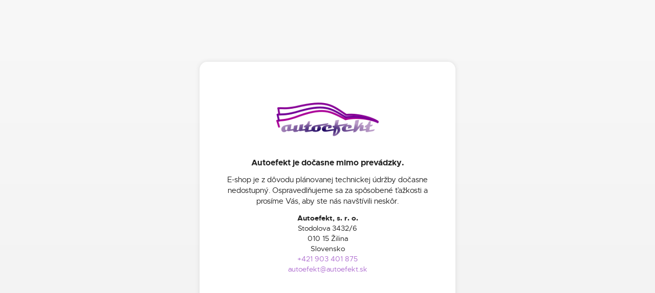

--- FILE ---
content_type: text/html; charset=utf-8
request_url: https://autoefekt.sk/darcekove-a-cenovo-zvyhodnene-balenia/dodo-juice-lite-and-dark-sada-voskov-s-lestenkou-pre-tmave-farebne-odtiene-lakov-696.html
body_size: 46250
content:
<!DOCTYPE html><html lang="en"><head><meta charSet="utf-8"/><meta name="viewport" content="width=device-width, initial-scale=1"/><link rel="preload" href="/_next/static/media/5fa22b359e7380a5-s.p.woff2" as="font" crossorigin="" type="font/woff2"/><link rel="preload" href="/_next/static/media/6ea5d04749e576f4-s.p.woff2" as="font" crossorigin="" type="font/woff2"/><link rel="preload" href="/_next/static/media/f4c5d1101262822b-s.p.woff2" as="font" crossorigin="" type="font/woff2"/><link rel="preload" as="image" imageSrcSet="/_next/image?url=https%3A%2F%2Fautoefekt.sk%2Fdata%2Fwp-content%2Fuploads%2F2023%2F09%2Flogo-1.png&amp;w=256&amp;q=75 1x, /_next/image?url=https%3A%2F%2Fautoefekt.sk%2Fdata%2Fwp-content%2Fuploads%2F2023%2F09%2Flogo-1.png&amp;w=640&amp;q=75 2x" fetchPriority="high"/><link rel="preload" as="image" imageSrcSet="/_next/image?url=https%3A%2F%2Fautoefekt.sk%2Fdata%2Fwp-content%2Fuploads%2F2023%2F09%2Flogo-1.png&amp;w=16&amp;q=75 16w, /_next/image?url=https%3A%2F%2Fautoefekt.sk%2Fdata%2Fwp-content%2Fuploads%2F2023%2F09%2Flogo-1.png&amp;w=32&amp;q=75 32w, /_next/image?url=https%3A%2F%2Fautoefekt.sk%2Fdata%2Fwp-content%2Fuploads%2F2023%2F09%2Flogo-1.png&amp;w=48&amp;q=75 48w, /_next/image?url=https%3A%2F%2Fautoefekt.sk%2Fdata%2Fwp-content%2Fuploads%2F2023%2F09%2Flogo-1.png&amp;w=64&amp;q=75 64w, /_next/image?url=https%3A%2F%2Fautoefekt.sk%2Fdata%2Fwp-content%2Fuploads%2F2023%2F09%2Flogo-1.png&amp;w=96&amp;q=75 96w, /_next/image?url=https%3A%2F%2Fautoefekt.sk%2Fdata%2Fwp-content%2Fuploads%2F2023%2F09%2Flogo-1.png&amp;w=128&amp;q=75 128w, /_next/image?url=https%3A%2F%2Fautoefekt.sk%2Fdata%2Fwp-content%2Fuploads%2F2023%2F09%2Flogo-1.png&amp;w=256&amp;q=75 256w, /_next/image?url=https%3A%2F%2Fautoefekt.sk%2Fdata%2Fwp-content%2Fuploads%2F2023%2F09%2Flogo-1.png&amp;w=384&amp;q=75 384w, /_next/image?url=https%3A%2F%2Fautoefekt.sk%2Fdata%2Fwp-content%2Fuploads%2F2023%2F09%2Flogo-1.png&amp;w=640&amp;q=75 640w, /_next/image?url=https%3A%2F%2Fautoefekt.sk%2Fdata%2Fwp-content%2Fuploads%2F2023%2F09%2Flogo-1.png&amp;w=750&amp;q=75 750w, /_next/image?url=https%3A%2F%2Fautoefekt.sk%2Fdata%2Fwp-content%2Fuploads%2F2023%2F09%2Flogo-1.png&amp;w=828&amp;q=75 828w, /_next/image?url=https%3A%2F%2Fautoefekt.sk%2Fdata%2Fwp-content%2Fuploads%2F2023%2F09%2Flogo-1.png&amp;w=1080&amp;q=75 1080w, /_next/image?url=https%3A%2F%2Fautoefekt.sk%2Fdata%2Fwp-content%2Fuploads%2F2023%2F09%2Flogo-1.png&amp;w=1200&amp;q=75 1200w, /_next/image?url=https%3A%2F%2Fautoefekt.sk%2Fdata%2Fwp-content%2Fuploads%2F2023%2F09%2Flogo-1.png&amp;w=1920&amp;q=75 1920w, /_next/image?url=https%3A%2F%2Fautoefekt.sk%2Fdata%2Fwp-content%2Fuploads%2F2023%2F09%2Flogo-1.png&amp;w=2048&amp;q=75 2048w, /_next/image?url=https%3A%2F%2Fautoefekt.sk%2Fdata%2Fwp-content%2Fuploads%2F2023%2F09%2Flogo-1.png&amp;w=3840&amp;q=75 3840w" imageSizes="220px" fetchPriority="high"/><link rel="preload" as="image" imageSrcSet="/_next/image?url=https%3A%2F%2Fautoefekt.sk%2Fdata%2Fwp-content%2Fuploads%2F2023%2F09%2Flogo-1.png&amp;w=16&amp;q=75 16w, /_next/image?url=https%3A%2F%2Fautoefekt.sk%2Fdata%2Fwp-content%2Fuploads%2F2023%2F09%2Flogo-1.png&amp;w=32&amp;q=75 32w, /_next/image?url=https%3A%2F%2Fautoefekt.sk%2Fdata%2Fwp-content%2Fuploads%2F2023%2F09%2Flogo-1.png&amp;w=48&amp;q=75 48w, /_next/image?url=https%3A%2F%2Fautoefekt.sk%2Fdata%2Fwp-content%2Fuploads%2F2023%2F09%2Flogo-1.png&amp;w=64&amp;q=75 64w, /_next/image?url=https%3A%2F%2Fautoefekt.sk%2Fdata%2Fwp-content%2Fuploads%2F2023%2F09%2Flogo-1.png&amp;w=96&amp;q=75 96w, /_next/image?url=https%3A%2F%2Fautoefekt.sk%2Fdata%2Fwp-content%2Fuploads%2F2023%2F09%2Flogo-1.png&amp;w=128&amp;q=75 128w, /_next/image?url=https%3A%2F%2Fautoefekt.sk%2Fdata%2Fwp-content%2Fuploads%2F2023%2F09%2Flogo-1.png&amp;w=256&amp;q=75 256w, /_next/image?url=https%3A%2F%2Fautoefekt.sk%2Fdata%2Fwp-content%2Fuploads%2F2023%2F09%2Flogo-1.png&amp;w=384&amp;q=75 384w, /_next/image?url=https%3A%2F%2Fautoefekt.sk%2Fdata%2Fwp-content%2Fuploads%2F2023%2F09%2Flogo-1.png&amp;w=640&amp;q=75 640w, /_next/image?url=https%3A%2F%2Fautoefekt.sk%2Fdata%2Fwp-content%2Fuploads%2F2023%2F09%2Flogo-1.png&amp;w=750&amp;q=75 750w, /_next/image?url=https%3A%2F%2Fautoefekt.sk%2Fdata%2Fwp-content%2Fuploads%2F2023%2F09%2Flogo-1.png&amp;w=828&amp;q=75 828w, /_next/image?url=https%3A%2F%2Fautoefekt.sk%2Fdata%2Fwp-content%2Fuploads%2F2023%2F09%2Flogo-1.png&amp;w=1080&amp;q=75 1080w, /_next/image?url=https%3A%2F%2Fautoefekt.sk%2Fdata%2Fwp-content%2Fuploads%2F2023%2F09%2Flogo-1.png&amp;w=1200&amp;q=75 1200w, /_next/image?url=https%3A%2F%2Fautoefekt.sk%2Fdata%2Fwp-content%2Fuploads%2F2023%2F09%2Flogo-1.png&amp;w=1920&amp;q=75 1920w, /_next/image?url=https%3A%2F%2Fautoefekt.sk%2Fdata%2Fwp-content%2Fuploads%2F2023%2F09%2Flogo-1.png&amp;w=2048&amp;q=75 2048w, /_next/image?url=https%3A%2F%2Fautoefekt.sk%2Fdata%2Fwp-content%2Fuploads%2F2023%2F09%2Flogo-1.png&amp;w=3840&amp;q=75 3840w" imageSizes="(max-width: 1100px) 94px, 180px" fetchPriority="high"/><link rel="stylesheet" href="/_next/static/css/821929031e49c8d0.css" data-precedence="next"/><link rel="stylesheet" href="/_next/static/css/f31fa049b924c581.css" data-precedence="next"/><link rel="preload" as="script" fetchPriority="low" href="/_next/static/chunks/webpack-a77cb885e6f24405.js"/><script src="/_next/static/chunks/fd9d1056-d9ae38b640ed82eb.js" async=""></script><script src="/_next/static/chunks/69-d93a3f62e922405f.js" async=""></script><script src="/_next/static/chunks/main-app-211c41536461e7b5.js" async=""></script><script src="/_next/static/chunks/app/global-error-b265377e22f40bd9.js" async=""></script><script src="/_next/static/chunks/645-3e52eccf854a8530.js" async=""></script><script src="/_next/static/chunks/782-29ec70329a72d9f1.js" async=""></script><script src="/_next/static/chunks/110-d60c3d626ac87a8d.js" async=""></script><script src="/_next/static/chunks/234-11beebd89b95e40e.js" async=""></script><script src="/_next/static/chunks/85-989ae55a31c27430.js" async=""></script><script src="/_next/static/chunks/app/layout-0ba4cdac14ae4f0c.js" async=""></script><script src="/_next/static/chunks/app/error-c67ae3004202028a.js" async=""></script><script src="/_next/static/chunks/406-a526497bc7965f62.js" async=""></script><script src="/_next/static/chunks/577-40138b200e28c3c0.js" async=""></script><script src="/_next/static/chunks/53-d39701b1bbcb3daa.js" async=""></script><script src="/_next/static/chunks/app/%5B...slug%5D/page-d17eb5307703eeea.js" async=""></script><script src="/_next/static/chunks/230-56507ac76544cffe.js" async=""></script><script src="/_next/static/chunks/app/%5B...slug%5D/layout-78fd199257a2307f.js" async=""></script><link rel="preload" href="/_next/static/css/bef403e4b51110e5.css" as="style"/><link rel="preload" href="https://www.googletagmanager.com/gtm.js?id=GTM-KJCXZWR" as="script"/><link rel="preload" href="https://www.googletagmanager.com/gtag/js?id=G-40V57XJZP2" as="script"/><title>autoefekt</title><meta name="description" content="Najkrajšia autokozmetika"/><link rel="manifest" href="/manifest.webmanifest"/><meta name="robots" content="index,follow"/><link rel="canonical" href="https://autoefekt.sk"/><meta property="og:title" content="autoefekt"/><meta property="og:description" content="Najkrajšia autokozmetika"/><meta name="twitter:card" content="summary"/><meta name="twitter:title" content="autoefekt"/><meta name="twitter:description" content="Najkrajšia autokozmetika"/><link rel="icon" href="/favicon.ico" type="image/x-icon" sizes="32x32"/><meta name="next-size-adjust"/><meta name="robots" content="noindex"/><script src="/_next/static/chunks/polyfills-c67a75d1b6f99dc8.js" noModule=""></script></head><body class="__variable_3f0a8d"><div id="wrap_container" class="container"><script type="application/ld+json">{"@context":"https://schema.org","@type":"Organization","url":"https://autoefekt.sk","logo":{"url":"https://autoefekt.sk/data/wp-content/uploads/2023/09/logo-1.png","width":"220","height":"72"}}</script><header class="header main-header"><div class="header_inner"><div class="header_top"><div class="header_top_inner wrapper"><ul class="header_top_left"><li><a href="https://autoefekt.sk/katalog/znacky">Značky</a></li><li><a href="https://autoefekt.sk/doprava-a-platba/">Doprava a platba</a></li><li><a href="https://autoefekt.sk/ponuka-spoluprace/">Spolupráca, Veľkoobchod</a></li><li><a href="https://autoefekt.sk/kontakt/">Kontakt</a></li></ul><div class="header_top_mid"><a href="tel:00421903401875" title="Zavolať" class="btn_icon responsive text_w700 color_white"><svg width="19px" height="17px" viewBox="0 0 19 17" version="1.1" xmlns="http://www.w3.org/2000/svg" xmlns:xlink="http://www.w3.org/1999/xlink" class="sico color7"><g><path d="M9.5,3.994 L2.725,9.579 C2.724,9.591 2.722,9.603 2.719,9.615 C2.715,9.627 2.713,9.638 2.713,9.651 L2.713,15.306 C2.719,15.718 3.056,16.055 3.467,16.061 L7.992,16.061 L7.992,11.536 L11.01,11.536 L11.01,16.061 L15.533,16.061 C15.944,16.054 16.281,15.718 16.287,15.306 L16.287,9.651 C16.288,9.627 16.284,9.603 16.275,9.58 L9.5,3.994 Z M18.864,8.307 L16.287,6.163 L16.288,1.341 C16.288,1.142 16.123,0.978 15.924,0.978 L13.632,0.978 C13.434,0.978 13.27,1.141 13.27,1.34 L13.27,3.653 L10.396,1.245 C9.87,0.838 9.131,0.838 8.605,1.245 L0.132,8.307 C0.054,8.369 0.007,8.461 0.002,8.56 C-0.008,8.66 0.021,8.76 0.084,8.838 L0.815,9.71 C0.88,9.78 0.968,9.825 1.064,9.836 C1.164,9.842 1.264,9.813 1.346,9.754 L9.5,2.955 L17.654,9.754 C17.724,9.811 17.812,9.84 17.902,9.836 L17.937,9.836 C18.033,9.824 18.121,9.778 18.185,9.707 L18.916,8.835 C18.979,8.757 19.008,8.657 18.998,8.557 C18.991,8.459 18.942,8.368 18.864,8.307 Z" id="Shape"></path></g></svg><span>+421 903 401 875</span></a><a href="mailto:autoefekt@autoefekt.sk" title="Napísať správu" class="btn_icon responsive text_w700 color_white"><svg width="19px" height="15px" viewBox="0 0 19 15" version="1.1" xmlns="http://www.w3.org/2000/svg" xmlns:xlink="http://www.w3.org/1999/xlink" class="sico color7"><g><path d="M10.018,9.761 C9.694,9.958 9.285,9.958 8.961,9.761 L0.548,4.625 L0.548,11.453 C0.549,12.902 1.741,14.094 3.19,14.095 L15.81,14.095 C17.259,14.094 18.451,12.902 18.452,11.453 L18.452,4.625 L10.018,9.761 Z M15.81,0.905 L3.191,0.905 C1.962,0.91 0.893,1.776 0.633,2.977 L9.511,8.388 L18.368,2.977 C18.108,1.776 17.039,0.91 15.81,0.905 Z" id="Shape"></path></g></svg><span>autoefekt@autoefekt.sk</span></a></div><div class="header_top_right"><div class="social small color_white"><a href="https://www.facebook.com/www.autoefekt.sk" target="_blank" title="Facebook"><svg width="20px" height="20px" viewBox="0 0 20 20" version="1.1" xmlns="http://www.w3.org/2000/svg" xmlns:xlink="http://www.w3.org/1999/xlink" class="sicofill"><g><path d="M10,0 C4.514,0 0,4.514 0,10 C0,15.486 4.514,20 10,20 C15.486,20 20,15.486 20,10 C19.996,4.516 15.484,0.004 10,0 Z M12.486,10.348 L10.856,10.348 L10.856,16.144 L8.445,16.144 L8.445,10.348 L7.3,10.348 L7.3,8.299 L8.445,8.299 L8.445,6.974 C8.44,6.914 8.438,6.855 8.438,6.795 C8.438,5.555 9.458,4.535 10.698,4.535 C10.758,4.535 10.817,4.538 10.877,4.542 L12.662,4.549 L12.662,6.538 L11.367,6.538 C11.359,6.538 11.351,6.538 11.342,6.538 C11.073,6.538 10.852,6.759 10.852,7.028 C10.852,7.051 10.854,7.074 10.857,7.096 L10.857,8.299 L12.692,8.299 L12.486,10.348 L12.486,10.348 Z" id="Shape"></path></g></svg></a><a href="https://www.instagram.com/autoefekt.sk/" target="_blank" title="Instagram"><svg width="20px" height="20px" viewBox="0 0 20 20" version="1.1" xmlns="http://www.w3.org/2000/svg" xmlns:xlink="http://www.w3.org/1999/xlink" class="sicofill"><g><path d="M10,0 C4.514,0 0,4.514 0,10 C0,15.486 4.514,20 10,20 C15.486,20 20,15.486 20,10 C20,4.514 15.486,0 10,0 Z M15.707,12.366 C15.697,12.842 15.607,13.314 15.44,13.76 C15.142,14.531 14.532,15.141 13.761,15.439 C13.315,15.606 12.844,15.696 12.368,15.706 C11.756,15.733 11.56,15.74 10.001,15.74 C8.442,15.74 8.246,15.733 7.634,15.706 C7.158,15.696 6.687,15.606 6.241,15.439 C5.469,15.142 4.857,14.531 4.559,13.759 C4.392,13.313 4.302,12.842 4.292,12.366 C4.264,11.753 4.258,11.558 4.258,9.999 C4.258,8.44 4.265,8.244 4.292,7.632 C4.302,7.156 4.392,6.684 4.559,6.237 C4.858,5.467 5.467,4.858 6.237,4.559 C6.684,4.392 7.155,4.302 7.631,4.292 C8.243,4.265 8.439,4.258 9.998,4.258 C11.557,4.258 11.753,4.265 12.365,4.292 C12.841,4.302 13.313,4.392 13.759,4.559 C14.529,4.858 15.14,5.468 15.438,6.238 C15.605,6.685 15.695,7.156 15.705,7.632 C15.732,8.244 15.739,8.44 15.739,9.999 C15.739,11.558 15.733,11.753 15.705,12.366 L15.707,12.366 L15.707,12.366 Z M14.474,6.612 C14.281,6.112 13.885,5.716 13.384,5.523 C13.043,5.397 12.682,5.33 12.319,5.326 C11.713,5.299 11.534,5.293 9.999,5.293 C8.464,5.293 8.284,5.299 7.679,5.326 C7.316,5.33 6.955,5.397 6.614,5.523 C6.113,5.715 5.717,6.111 5.524,6.612 C5.398,6.953 5.331,7.314 5.327,7.677 C5.3,8.282 5.294,8.462 5.294,9.997 C5.294,11.532 5.3,11.712 5.327,12.317 C5.331,12.68 5.398,13.041 5.524,13.382 C5.717,13.883 6.112,14.279 6.613,14.472 C6.954,14.598 7.315,14.664 7.678,14.668 C8.283,14.695 8.463,14.701 9.998,14.701 C11.533,14.701 11.713,14.695 12.318,14.668 C12.681,14.664 13.042,14.598 13.383,14.472 C13.884,14.279 14.28,13.883 14.473,13.382 C14.598,13.041 14.665,12.68 14.669,12.317 C14.696,11.711 14.702,11.532 14.702,9.997 C14.702,8.462 14.696,8.282 14.669,7.677 C14.665,7.314 14.599,6.953 14.474,6.612 Z M9.998,12.946 C8.381,12.946 7.05,11.615 7.05,9.998 C7.05,8.381 8.381,7.05 9.998,7.05 C11.615,7.05 12.946,8.381 12.946,9.998 C12.946,9.999 12.946,10.001 12.946,10.002 C12.946,11.619 11.615,12.95 9.998,12.95 L9.998,12.946 Z M11.908,9.998 C11.908,11.048 11.044,11.912 9.994,11.912 C8.944,11.912 8.08,11.048 8.08,9.998 C8.08,8.948 8.944,8.084 9.994,8.084 C9.995,8.084 9.997,8.084 9.998,8.084 C11.046,8.086 11.908,8.95 11.908,9.998 Z M13.063,7.623 C12.686,7.623 12.376,7.313 12.376,6.936 C12.376,6.56 12.686,6.25 13.063,6.25 C13.439,6.25 13.749,6.56 13.749,6.936 C13.749,7.313 13.439,7.623 13.063,7.623 Z" id="Shape"></path></g></svg></a></div><div class="elm_drop "><button type="button" class="elm_drop_button color_white clicker"><span><span>€</span> <!-- -->Euro</span></button><div class="elm_drop_menu elm_drop_menu_full"></div></div></div></div></div><div class="header_mid"><div class="header_mid_inner wrapper"><div class="header_mid_left"><div class="header_cloud hide_lgm"><div class="header_cloud_inner"><div class="buttons"><div><a href="tel:00421903401875" title="Zavolať" class="btn_icon"><svg width="19px" height="17px" viewBox="0 0 19 17" version="1.1" xmlns="http://www.w3.org/2000/svg" xmlns:xlink="http://www.w3.org/1999/xlink" class="sico color7"><g><path d="M9.5,3.994 L2.725,9.579 C2.724,9.591 2.722,9.603 2.719,9.615 C2.715,9.627 2.713,9.638 2.713,9.651 L2.713,15.306 C2.719,15.718 3.056,16.055 3.467,16.061 L7.992,16.061 L7.992,11.536 L11.01,11.536 L11.01,16.061 L15.533,16.061 C15.944,16.054 16.281,15.718 16.287,15.306 L16.287,9.651 C16.288,9.627 16.284,9.603 16.275,9.58 L9.5,3.994 Z M18.864,8.307 L16.287,6.163 L16.288,1.341 C16.288,1.142 16.123,0.978 15.924,0.978 L13.632,0.978 C13.434,0.978 13.27,1.141 13.27,1.34 L13.27,3.653 L10.396,1.245 C9.87,0.838 9.131,0.838 8.605,1.245 L0.132,8.307 C0.054,8.369 0.007,8.461 0.002,8.56 C-0.008,8.66 0.021,8.76 0.084,8.838 L0.815,9.71 C0.88,9.78 0.968,9.825 1.064,9.836 C1.164,9.842 1.264,9.813 1.346,9.754 L9.5,2.955 L17.654,9.754 C17.724,9.811 17.812,9.84 17.902,9.836 L17.937,9.836 C18.033,9.824 18.121,9.778 18.185,9.707 L18.916,8.835 C18.979,8.757 19.008,8.657 18.998,8.557 C18.991,8.459 18.942,8.368 18.864,8.307 Z" id="Shape"></path></g></svg><span>+421 903 401 875</span></a></div><div><a href="mailto:autoefekt@autoefekt.sk" title="Napísať správu" class="btn_icon"><svg width="19px" height="15px" viewBox="0 0 19 15" version="1.1" xmlns="http://www.w3.org/2000/svg" xmlns:xlink="http://www.w3.org/1999/xlink" class="sico color7"><g><path d="M10.018,9.761 C9.694,9.958 9.285,9.958 8.961,9.761 L0.548,4.625 L0.548,11.453 C0.549,12.902 1.741,14.094 3.19,14.095 L15.81,14.095 C17.259,14.094 18.451,12.902 18.452,11.453 L18.452,4.625 L10.018,9.761 Z M15.81,0.905 L3.191,0.905 C1.962,0.91 0.893,1.776 0.633,2.977 L9.511,8.388 L18.368,2.977 C18.108,1.776 17.039,0.91 15.81,0.905 Z" id="Shape"></path></g></svg><span>autoefekt@autoefekt.sk</span></a></div></div></div></div></div><a title="autoefekt" class="header_logo" href="/"><img alt="autoefekt" title="autoefekt" fetchPriority="high" decoding="async" data-nimg="fill" class="object-contain" style="position:absolute;height:100%;width:100%;left:0;top:0;right:0;bottom:0;object-fit:contain;color:transparent" sizes="(max-width: 1100px) 94px, 180px" srcSet="/_next/image?url=https%3A%2F%2Fautoefekt.sk%2Fdata%2Fwp-content%2Fuploads%2F2023%2F09%2Flogo-1.png&amp;w=16&amp;q=75 16w, /_next/image?url=https%3A%2F%2Fautoefekt.sk%2Fdata%2Fwp-content%2Fuploads%2F2023%2F09%2Flogo-1.png&amp;w=32&amp;q=75 32w, /_next/image?url=https%3A%2F%2Fautoefekt.sk%2Fdata%2Fwp-content%2Fuploads%2F2023%2F09%2Flogo-1.png&amp;w=48&amp;q=75 48w, /_next/image?url=https%3A%2F%2Fautoefekt.sk%2Fdata%2Fwp-content%2Fuploads%2F2023%2F09%2Flogo-1.png&amp;w=64&amp;q=75 64w, /_next/image?url=https%3A%2F%2Fautoefekt.sk%2Fdata%2Fwp-content%2Fuploads%2F2023%2F09%2Flogo-1.png&amp;w=96&amp;q=75 96w, /_next/image?url=https%3A%2F%2Fautoefekt.sk%2Fdata%2Fwp-content%2Fuploads%2F2023%2F09%2Flogo-1.png&amp;w=128&amp;q=75 128w, /_next/image?url=https%3A%2F%2Fautoefekt.sk%2Fdata%2Fwp-content%2Fuploads%2F2023%2F09%2Flogo-1.png&amp;w=256&amp;q=75 256w, /_next/image?url=https%3A%2F%2Fautoefekt.sk%2Fdata%2Fwp-content%2Fuploads%2F2023%2F09%2Flogo-1.png&amp;w=384&amp;q=75 384w, /_next/image?url=https%3A%2F%2Fautoefekt.sk%2Fdata%2Fwp-content%2Fuploads%2F2023%2F09%2Flogo-1.png&amp;w=640&amp;q=75 640w, /_next/image?url=https%3A%2F%2Fautoefekt.sk%2Fdata%2Fwp-content%2Fuploads%2F2023%2F09%2Flogo-1.png&amp;w=750&amp;q=75 750w, /_next/image?url=https%3A%2F%2Fautoefekt.sk%2Fdata%2Fwp-content%2Fuploads%2F2023%2F09%2Flogo-1.png&amp;w=828&amp;q=75 828w, /_next/image?url=https%3A%2F%2Fautoefekt.sk%2Fdata%2Fwp-content%2Fuploads%2F2023%2F09%2Flogo-1.png&amp;w=1080&amp;q=75 1080w, /_next/image?url=https%3A%2F%2Fautoefekt.sk%2Fdata%2Fwp-content%2Fuploads%2F2023%2F09%2Flogo-1.png&amp;w=1200&amp;q=75 1200w, /_next/image?url=https%3A%2F%2Fautoefekt.sk%2Fdata%2Fwp-content%2Fuploads%2F2023%2F09%2Flogo-1.png&amp;w=1920&amp;q=75 1920w, /_next/image?url=https%3A%2F%2Fautoefekt.sk%2Fdata%2Fwp-content%2Fuploads%2F2023%2F09%2Flogo-1.png&amp;w=2048&amp;q=75 2048w, /_next/image?url=https%3A%2F%2Fautoefekt.sk%2Fdata%2Fwp-content%2Fuploads%2F2023%2F09%2Flogo-1.png&amp;w=3840&amp;q=75 3840w" src="/_next/image?url=https%3A%2F%2Fautoefekt.sk%2Fdata%2Fwp-content%2Fuploads%2F2023%2F09%2Flogo-1.png&amp;w=3840&amp;q=75"/></a><div class="header_mid_right"><div class="header_controls"><!--$!--><template data-dgst="BAILOUT_TO_CLIENT_SIDE_RENDERING"></template><div></div><!--/$--><div class="header_user "><div class="link header_user_button clicker"><svg width="19px" height="19px" viewBox="0 0 19 19" version="1.1" xmlns="http://www.w3.org/2000/svg" xmlns:xlink="http://www.w3.org/1999/xlink" class="sico wh19"><g><path d="M10.46,9.953 L8.541,9.953 C3.851,9.967 0,13.831 0,18.521 C0,18.53 0,18.539 0,18.548 C0,18.796 0.204,19 0.452,19 L18.548,19 C18.807,18.976 19.006,18.753 19.0001322,18.493 C18.989,13.812 15.141,9.963 10.46,9.953 L10.46,9.953 Z M9.5,0 C11.997,0 14.024,2.027 14.024,4.524 C14.024,7.02 11.997,9.047 9.5,9.047 C7.004,9.047 4.977,7.02 4.977,4.524 C4.977,2.027 7.004,0 9.5,0 Z" id="Shape"></path></g></svg></div><div class="header_user_drop"><div class="loader-wrapper show relative undefined"><div class="spinner"></div></div></div></div></div><div class="header_cloud "><a href="https://autoefekt.sk/backend/kosik" class="href header_basket clicker" title="Nákupný košík"><div class="header_basket_inner"><svg width="22px" height="26px" viewBox="0 0 22 26" version="1.1" xmlns="http://www.w3.org/2000/svg" xmlns:xlink="http://www.w3.org/1999/xlink" class="sicofill"><path d="M17.011,6.342l1.684,-0c1.157,-0 2.13,0.906 2.213,2.061l1.086,15.218c0.004,0.054 0.006,0.107 0.006,0.16c0,1.217 -1.001,2.219 -2.218,2.219c-0,-0 -0.001,-0 -0.001,-0l-17.562,-0c-0,-0 -0.001,-0 -0.001,-0c-1.217,-0 -2.218,-1.002 -2.218,-2.219c0,-0.053 0.002,-0.106 0.006,-0.16l1.086,-15.218c0.083,-1.155 1.056,-2.061 2.213,-2.061l1.673,-0l-0,-0.317c-0,-3.305 2.718,-6.024 6.022,-6.024c0.035,-0.001 0.07,-0.001 0.104,-0.001c3.247,-0 5.919,2.673 5.919,5.92c0,0.035 0,0.07 -0.001,0.105c-0.004,0.105 -0.008,0.21 -0.011,0.317Zm-10.132,-0l0,-0.317c0,-2.261 1.861,-4.122 4.121,-4.122c2.26,0 4.121,1.861 4.121,4.122l-0,0.317l-8.242,-0Z"></path></svg><div class="header_basket_count">0</div></div></a><div class="href header_cloud_inner hide_lgm"><div class="header_cloud_title">Nákupný košík</div><div class="header_cloud_price">-</div></div><div class="header_basket_drop"><div><div class="header_basket_empty">Košík je prázdny</div></div><div class="header_basket_result"><div class="left">Cena spolu</div><div class="right"><strong>-</strong><span>-</span></div></div></div></div></div></div></div><div class="header_bottom"><div class="header_bottom_inner"><div class="nav_cont wrapper"><div class="nav_mega "><button type="button" class="nav_grad clicker"><span>VŠETKY PRODUKTY</span><svg width="33px" height="19px" viewBox="0 0 33 19" version="1.1" xmlns="http://www.w3.org/2000/svg" xmlns:xlink="http://www.w3.org/1999/xlink" class="sico"><g><path d="M16.587,19.0000476 C15.958,19.004 15.352,18.756 14.905,18.312 L0.697,4.069 C0.251,3.622 -7.77156117e-16,3.016 -7.77156117e-16,2.384 C-7.77156117e-16,1.076 1.073,8.8817842e-16 2.378,8.8817842e-16 C3.009,8.8817842e-16 3.614,0.251 4.06,0.698 L16.587,13.273 L29.114,0.726 C29.54,0.369 30.077,0.174 30.632,0.174 C31.931,0.174 33,1.245 33,2.548 C33,3.104 32.805,3.643 32.449,4.069 L18.244,18.312 C17.803,18.75 17.208,18.997 16.587,19.0000476 L16.587,19.0000476 Z" id="Path"></path></g></svg></button><div class="nav_drop"><div class="nav_inner wrapper"></div></div><button type="button" class="nav_hamburger clicker" title="Zobraziť menu"><svg width="20px" height="14px" viewBox="0 0 20 14" version="1.1" xmlns="http://www.w3.org/2000/svg" xmlns:xlink="http://www.w3.org/1999/xlink" class="sico"><g><path d="M1.007,14 L18.993,14 C19.549,14 20,13.549 20,12.993 C20,12.438 19.549,11.986 18.993,11.986 L1.007,11.986 C0.451,11.986 1.77635684e-15,12.438 1.77635684e-15,12.993 C1.77635684e-15,13.549 0.451,14 1.007,14 Z M1.007,8.007 L18.993,8.007 C19.549,8.007 20,7.556 20,7 C20,6.444 19.549,5.993 18.993,5.993 L1.007,5.993 C0.451,5.993 1.77635684e-15,6.444 1.77635684e-15,7 C1.77635684e-15,7.556 0.451,8.007 1.007,8.007 Z M1.007,2.014 L18.993,2.014 C19.549,2.014 20,1.562 20,1.007 C20,0.451 19.549,0 18.993,0 L1.007,0 C0.451,0 1.77635684e-15,0.451 1.77635684e-15,1.007 C1.77635684e-15,1.562 0.451,2.014 1.007,2.014 Z" id="Shape"></path></g></svg><svg width="16px" height="16px" viewBox="0 0 16 16" version="1.1" xmlns="http://www.w3.org/2000/svg" xmlns:xlink="http://www.w3.org/1999/xlink" class="sico"><g><polygon id="Icon_ionic-md-close" points="16 1.6 14.4 0 8 6.398 1.6 0 -4.4408921e-16 1.6 6.4 7.999 0 14.397 1.6 15.996 8 9.602 14.4 16 16 14.401 9.604 7.999"></polygon></g></svg></button></div><ul class="nav_menu"><li><a class="with-icon " href="https://autoefekt.sk/katalog/zimna-starostlivost?sort=sell"><span class="subnav-icon"><?xml version="1.0" encoding="utf-8"?>
<!-- Uploaded to: SVG Repo, www.svgrepo.com, Generator: SVG Repo Mixer Tools -->
<svg width="800px" height="800px" viewBox="0 0 48 48" xmlns="http://www.w3.org/2000/svg">
  <title>snowflake-solid</title>
  <g id="Layer_2" data-name="Layer 2">
    <g id="invisible_box" data-name="invisible box">
      <rect width="48" height="48" fill="none"/>
    </g>
    <g id="Q3_icons" data-name="Q3 icons">
      <path d="M43.5,26.5a1.9,1.9,0,0,0-2.4-1.1l-7.3,2L28,24l5.8-3.3,7.3,1.9a2,2,0,1,0,1.1-3.8l-3.5-1,3.6-2.1a2,2,0,0,0,.8-2.7,2,2,0,0,0-2.8-.7l-3.6,2.1.9-3.6a1.9,1.9,0,0,0-1.7-2.5,2,2,0,0,0-2.1,1.6l-2,7.3L26,20.5V13.8l5.4-5.3a2.1,2.1,0,0,0,.2-2.7,1.9,1.9,0,0,0-3-.2L26,8.2V4a2,2,0,0,0-4,0V8.2L19.4,5.6a1.9,1.9,0,0,0-3,.2,2.1,2.1,0,0,0,.2,2.7L22,13.8v6.7l-5.8-3.3-2-7.3a2,2,0,0,0-2.1-1.6,1.9,1.9,0,0,0-1.7,2.5l.9,3.6L7.7,12.3a2,2,0,0,0-2.8.7,2,2,0,0,0,.8,2.7l3.6,2.1-3.5,1a1.9,1.9,0,0,0-1.3,2.7,1.9,1.9,0,0,0,2.4,1.1l7.3-2L20,24l-5.8,3.3L6.9,25.4a1.9,1.9,0,0,0-2.4,1.1,1.9,1.9,0,0,0,1.3,2.7l3.5,1L5.7,32.3A2,2,0,0,0,4.9,35a2,2,0,0,0,2.8.7l3.6-2.1-.9,3.6a1.9,1.9,0,0,0,1.7,2.5,2,2,0,0,0,2.1-1.6l2-7.3L22,27.5v6.7l-5.4,5.3a2.1,2.1,0,0,0-.2,2.7,1.9,1.9,0,0,0,3,.2L22,39.8V44a2,2,0,0,0,4,0V39.8l2.6,2.6a1.9,1.9,0,0,0,3-.2,2.1,2.1,0,0,0-.2-2.7L26,34.2V27.5l5.8,3.3,2,7.3a2,2,0,0,0,2.1,1.6,1.9,1.9,0,0,0,1.7-2.5l-.9-3.6,3.6,2.1a2,2,0,0,0,2.8-.7,2,2,0,0,0-.8-2.7l-3.6-2.1,3.5-1A1.9,1.9,0,0,0,43.5,26.5Z"/>
    </g>
  </g>
</svg></span><span>STAROSTLIVOSŤ V ZIME</span></a></li><li><a class="with-icon " href="https://autoefekt.sk/katalog/umyvanie-auta/"><span class="subnav-icon"><?xml version="1.0" encoding="UTF-8"?>
<svg xmlns="http://www.w3.org/2000/svg" xmlns:xlink="http://www.w3.org/1999/xlink" width="42px" height="42px" viewBox="0 0 42 42" version="1.1">
  <title>s_i3</title>
  <g id="Page-1" stroke="none" stroke-width="1" fill="none" fill-rule="evenodd">
    <g id="icons" transform="translate(-4.000000, -4.000000)" fill="#000000" fill-rule="nonzero">
      <g id="s_i3" transform="translate(4.000000, 4.000000)">
        <path d="M18.401,27.474 C18.4,27.474 18.398,27.474 18.397,27.474 C14.485,27.474 11.267,30.693 11.267,34.604 C11.267,38.516 14.485,41.734 18.397,41.734 C21.345,41.734 24.003,39.905 25.056,37.151 C25.367,36.338 25.527,35.475 25.527,34.604 C25.527,30.695 22.311,27.477 18.401,27.474 L18.401,27.474 Z M28.115,34.181 C28.131,34.402 28.326,34.571 28.547,34.557 C35.944,33.998 41.733,27.755 41.733,20.337 C41.733,12.515 35.295,6.077 27.473,6.077 C19.65,6.077 13.213,12.515 13.213,20.337 C13.213,22.064 13.526,23.777 14.138,25.391 C14.198,25.547 14.349,25.651 14.516,25.651 C14.569,25.651 14.621,25.641 14.67,25.62 C15.85,25.131 17.116,24.879 18.394,24.879 C23.502,24.879 27.784,28.905 28.098,34.003 C28.412,39.102 28.107,34.077 28.115,34.181 L28.115,34.181 Z M19.447,32.128 C19.203,32.461 18.814,32.658 18.401,32.657 C17.335,32.657 16.457,33.535 16.457,34.602 C16.457,35.313 15.872,35.898 15.16,35.898 C14.449,35.898 13.864,35.313 13.864,34.602 C13.864,32.113 15.912,30.065 18.401,30.065 C18.402,30.065 18.402,30.065 18.402,30.065 C19.113,30.065 19.698,30.65 19.698,31.361 C19.698,31.637 19.61,31.906 19.447,32.128 L19.447,32.128 Z M7.354,28.12 C6.663,28.12 6.095,27.552 6.095,26.861 C6.102,26.164 5.556,25.575 4.861,25.53 C4.84,25.529 4.819,25.528 4.798,25.528 C4.087,25.528 3.502,26.113 3.502,26.825 L3.502,26.863 C3.502,27.554 2.934,28.122 2.243,28.122 C2.243,28.122 2.242,28.122 2.242,28.122 C1.546,28.115 0.957,28.661 0.911,29.356 C0.91,29.377 0.91,29.398 0.91,29.419 C0.91,30.13 1.495,30.715 2.206,30.715 L2.244,30.715 C2.935,30.715 3.504,31.283 3.504,31.974 C3.504,31.974 3.504,31.975 3.504,31.975 C3.497,32.671 4.042,33.26 4.738,33.306 C4.759,33.307 4.78,33.307 4.8,33.307 C5.512,33.307 6.097,32.722 6.097,32.011 C6.097,32.01 6.097,32.01 6.097,32.009 C6.097,31.298 6.682,30.713 7.393,30.713 C7.394,30.713 7.394,30.713 7.395,30.713 C8.106,30.713 8.691,30.128 8.691,29.417 C8.691,29.396 8.69,29.375 8.689,29.354 C8.644,28.659 8.055,28.113 7.359,28.12 L7.354,28.12 L7.354,28.12 Z M26.171,12.575 C21.904,12.575 18.393,16.086 18.393,20.353 C18.393,21.064 17.807,21.649 17.096,21.649 C16.385,21.649 15.8,21.064 15.8,20.353 C15.8,14.664 20.482,9.982 26.171,9.982 C26.882,9.982 27.467,10.567 27.467,11.278 C27.467,11.99 26.882,12.575 26.171,12.575 L26.171,12.575 Z M18.499,6.1 C18.673,5.989 18.736,5.761 18.643,5.577 C16.986,2.323 13.631,0.266 9.979,0.266 C4.646,0.266 0.257,4.655 0.257,9.989 C0.257,15.322 4.646,19.711 9.979,19.711 L10.269,19.711 C10.477,19.706 10.649,19.541 10.662,19.333 C10.992,13.922 13.912,8.99 18.499,6.1 Z M9.982,6.748 C8.204,6.748 6.741,8.211 6.741,9.989 C6.741,10.7 6.155,11.285 5.444,11.285 C4.733,11.285 4.148,10.7 4.148,9.989 C4.148,6.788 6.781,4.155 9.982,4.155 C10.693,4.155 11.278,4.74 11.278,5.451 C11.278,6.162 10.693,6.748 9.982,6.748 Z M34.197,4.909 C34.452,5.249 34.853,5.449 35.278,5.449 C35.969,5.449 36.537,6.018 36.537,6.709 C36.53,7.406 37.076,7.994 37.771,8.04 C37.791,8.041 37.811,8.041 37.831,8.041 C38.543,8.041 39.128,7.456 39.128,6.745 L39.127,6.707 C39.127,6.016 39.696,5.447 40.387,5.447 C40.387,5.447 40.387,5.447 40.387,5.447 C41.084,5.454 41.673,4.909 41.718,4.213 C41.719,4.193 41.72,4.173 41.72,4.152 C41.72,3.441 41.135,2.856 40.423,2.856 C40.411,2.856 40.399,2.856 40.387,2.856 C39.696,2.856 39.128,2.288 39.128,1.597 C39.128,1.259 39.001,0.933 38.774,0.683 C38.529,0.425 38.189,0.279 37.834,0.279 C37.128,0.279 36.546,0.855 36.537,1.56 C36.537,2.271 35.952,2.856 35.241,2.856 C34.533,2.861 33.953,3.445 33.953,4.153 C33.953,4.423 34.038,4.687 34.195,4.907 L34.197,4.909 L34.197,4.909 Z" id="Shape"></path>
      </g>
    </g>
  </g>
</svg>
</span><span>UMÝVANIE</span></a></li><li><a class="with-icon " href="https://autoefekt.sk/katalog/cistenie-dekontaminacia/"><span class="subnav-icon"><?xml version="1.0" encoding="UTF-8"?>
<svg xmlns="http://www.w3.org/2000/svg" xmlns:xlink="http://www.w3.org/1999/xlink" width="42px" height="42px" viewBox="0 0 42 42" version="1.1">
  <title>s_i9</title>
  <g id="Page-1" stroke="none" stroke-width="1" fill="none" fill-rule="evenodd">
    <g id="icons" transform="translate(-4.000000, -4.000000)" fill="#000000" fill-rule="nonzero">
      <g id="s_i9" transform="translate(4.000000, 4.000000)">
        <path d="M23.251,39.494 C23.494,39.737 23.631,40.067 23.631,40.41 C23.631,41.121 23.046,41.705 22.336,41.705 C21.625,41.705 21.041,41.121 21.041,40.41 C21.041,40.067 21.178,39.737 21.421,39.494 C21.923,38.993 22.749,38.993 23.251,39.494 L23.251,39.494 Z M33.225,37.287 C33.709,37.772 33.981,38.43 33.981,39.115 C33.981,40.535 32.812,41.704 31.391,41.704 C29.97,41.704 28.801,40.535 28.801,39.115 C28.801,38.43 29.073,37.772 29.557,37.287 C30.042,36.799 30.703,36.525 31.391,36.525 C32.079,36.525 32.74,36.799 33.225,37.287 L33.225,37.287 Z M25.271,14.955 C21.938,12.602 17.385,12.862 14.342,15.578 C12.458,17.277 6.728,22.452 1.355,23.619 L0.254,23.859 C0.27,25.67 0.671,27.458 1.43,29.103 C3.009,29.072 4.552,28.63 5.908,27.821 C4.59,29.379 3.588,30.508 2.811,31.35 C3.496,32.242 4.27,33.063 5.121,33.799 C7.666,32.66 10.003,31.105 12.037,29.198 C10.181,32.295 8.671,34.621 7.872,35.819 C9.921,34.641 11.905,33.351 13.813,31.956 C12.619,33.728 11.757,35.702 11.271,37.783 C12.162,38.215 14.67,39.114 14.67,39.114 C18.52,38.821 25.208,29.751 27.461,26.28 C29.873,22.55 28.899,17.514 25.271,14.952 L25.271,14.955 Z M28.426,34.319 C28.669,34.562 28.806,34.892 28.806,35.235 C28.806,35.946 28.221,36.53 27.511,36.53 C26.8,36.53 26.216,35.946 26.216,35.235 C26.216,34.892 26.353,34.562 26.596,34.319 C27.098,33.818 27.924,33.818 28.426,34.319 Z M36.929,0.294989385 C35.501,0.292 34.143,0.925 33.228,2.021 L25.042,11.849 C25.647,12.126 26.225,12.459 26.768,12.844 C28.246,13.911 29.433,15.331 30.221,16.975 L40.011,8.817 C41.109,7.902 41.746,6.544 41.746,5.114 C41.746,2.471 39.572,0.296 36.929,0.294989385 Z" id="Shape"></path>
      </g>
    </g>
  </g>
</svg>
</span><span>ČISTENIE</span></a></li><li><a class="with-icon " href="https://autoefekt.sk/katalog/lestenie-automobilu/"><span class="subnav-icon"><?xml version="1.0" encoding="UTF-8"?>
<svg xmlns="http://www.w3.org/2000/svg" xmlns:xlink="http://www.w3.org/1999/xlink" width="40px" height="44px" viewBox="0 0 40 44" version="1.1">
  <title>s_i4</title>
  <g id="Page-1" stroke="none" stroke-width="1" fill="none" fill-rule="evenodd">
    <g id="icons" transform="translate(-5.000000, -3.000000)" fill="#000000" fill-rule="nonzero">
      <g id="s_i4" transform="translate(5.000000, 3.000000)">
        <path d="M16.092,32.449 L18.678,33.298 L16.092,34.15 C13.665,34.947 11.798,36.919 11.135,39.387 L10.068,43.33 L9.006,39.387 C8.342,36.919 6.474,34.947 4.047,34.15 L1.46,33.3 L4.047,32.451 C6.474,31.654 8.34,29.681 9.003,27.214 L10.066,23.268 L11.128,27.214 C11.794,29.682 13.663,31.654 16.092,32.449 L16.092,32.449 Z M34.188,43.229 C33.41,43.229 32.77,42.589 32.77,41.811 L32.77,40.393 C32.77,39.614 33.411,38.974 34.189,38.974 C34.968,38.974 35.609,39.614 35.609,40.393 L35.609,41.811 C35.609,42.589 34.968,43.229 34.191,43.229 C34.19,43.229 34.189,43.229 34.188,43.229 Z M31.346,38.975 L29.928,38.975 C29.149,38.975 28.508,38.334 28.508,37.556 C28.508,36.777 29.149,36.137 29.928,36.137 L31.346,36.137 C32.124,36.137 32.765,36.777 32.765,37.556 C32.765,38.334 32.124,38.975 31.346,38.975 Z M38.443,38.975 L37.025,38.975 C36.246,38.975 35.605,38.334 35.605,37.556 C35.605,36.777 36.246,36.137 37.025,36.137 L38.443,36.137 C39.221,36.137 39.862,36.777 39.862,37.556 C39.862,38.334 39.221,38.975 38.443,38.975 Z M34.188,36.137 C33.41,36.137 32.77,35.496 32.77,34.719 L32.77,33.3 C32.77,32.522 33.411,31.881 34.189,31.881 C34.968,31.881 35.609,32.522 35.609,33.3 L35.609,34.719 C35.609,35.496 34.968,36.137 34.191,36.137 L34.188,36.137 Z M35.044,14.954 L39.074,16.277 L35.044,17.6 C31.267,18.84 28.362,21.907 27.329,25.745 L25.676,31.882 L24.023,25.745 C22.989,21.907 20.084,18.84 16.307,17.6 L12.277,16.277 L16.307,14.954 C20.084,13.714 22.989,10.647 24.023,6.81 L25.676,0.67 L27.329,6.807 C28.362,10.645 31.267,13.712 35.044,14.952 L35.044,14.954 L35.044,14.954 Z M5.814,14.855 C5.036,14.855 4.396,14.214 4.396,13.437 L4.396,12.018 C4.396,11.24 5.036,10.599 5.815,10.599 C6.593,10.599 7.234,11.24 7.234,12.018 L7.234,13.437 C7.234,14.214 6.594,14.855 5.816,14.855 L5.814,14.855 L5.814,14.855 Z M2.975,10.6 L1.557,10.6 C0.779,10.6 0.138,9.96 0.138,9.181 C0.138,8.403 0.779,7.762 1.557,7.762 L2.975,7.762 C3.754,7.762 4.395,8.403 4.395,9.181 C4.395,9.96 3.754,10.6 2.975,10.6 Z M10.068,10.6 L8.65,10.6 C7.871,10.6 7.231,9.96 7.231,9.181 C7.231,8.403 7.871,7.762 8.65,7.762 L10.068,7.762 C10.847,7.762 11.487,8.403 11.487,9.181 C11.487,9.96 10.847,10.6 10.068,10.6 L10.068,10.6 Z M5.814,7.756 C5.036,7.756 4.396,7.115 4.396,6.338 L4.396,4.926 C4.396,4.147 5.036,3.507 5.815,3.507 C6.593,3.507 7.234,4.147 7.234,4.926 L7.234,6.344 C7.234,7.122 6.594,7.762 5.816,7.762 L5.814,7.756 L5.814,7.756 Z" id="Shape"></path>
      </g>
    </g>
  </g>
</svg>
</span><span>LEŠTENIE</span></a></li><li><a class="with-icon " href="https://autoefekt.sk/katalog/starostlivost-o-interier/"><span class="subnav-icon"><?xml version="1.0" encoding="UTF-8"?>
<svg xmlns="http://www.w3.org/2000/svg" xmlns:xlink="http://www.w3.org/1999/xlink" width="36px" height="44px" viewBox="0 0 36 44" version="1.1">
  <title>s_i6</title>
  <g id="Page-1" stroke="none" stroke-width="1" fill="none" fill-rule="evenodd">
    <g id="icons" transform="translate(-7.000000, -3.000000)" fill="#000000" fill-rule="nonzero">
      <g id="s_i6" transform="translate(7.000000, 3.000000)">
        <path d="M32.658,35.683 L3.338,35.683 C1.73,35.683 0.407,37.006 0.407,38.614 C0.407,41.295 2.613,43.501 5.293,43.501 L30.707,43.501 C33.387,43.501 35.593,41.295 35.593,38.614 C35.593,38.614 35.593,38.614 35.593,38.614 C35.593,37.006 34.27,35.683 32.662,35.683 C32.661,35.683 32.659,35.683 32.658,35.683 Z M9.685,18.025 C9.714,15.904 11.47,14.176 13.591,14.181 L22.406,14.181 C24.55,14.184 26.313,15.947 26.315,18.09 L27.334,33.728 L31.641,33.728 L30.715,16.137 C30.712,12.921 28.067,10.276 24.851,10.272 L23.873,10.272 L23.873,8.317 L25.829,8.317 C26.901,8.317 27.784,7.434 27.784,6.361 L27.784,4.408 C27.782,2.263 26.016,0.499 23.871,0.499 L12.136,0.499 C9.992,0.501 8.229,2.264 8.227,4.408 L8.227,6.363 C8.227,7.436 9.109,8.319 10.182,8.319 L12.138,8.319 L12.138,10.274 L11.158,10.274 C7.958,10.271 5.318,12.89 5.296,16.089 L4.367,33.732 L8.617,33.732 L9.685,18.025 L9.685,18.025 Z M22.406,16.137 L13.591,16.137 C12.519,16.137 11.636,17.019 11.636,18.092 L10.574,33.73 L25.374,33.73 L24.362,18.155 C24.362,18.14 24.362,18.124 24.362,18.109 C24.362,17.033 23.482,16.146 22.406,16.137 Z M14.087,8.317 L21.905,8.317 L21.905,10.272 L14.087,10.272 L14.087,8.317 Z" id="Shape"></path>
      </g>
    </g>
  </g>
</svg>
</span><span>INTERIÉR</span></a></li><li><a class="with-icon " href="https://autoefekt.sk/katalog/starostlivost-o-exterier/"><span class="subnav-icon"><?xml version="1.0" encoding="UTF-8"?>
<svg xmlns="http://www.w3.org/2000/svg" xmlns:xlink="http://www.w3.org/1999/xlink" width="26px" height="50px" viewBox="0 0 26 50" version="1.1">
  <title>s_i8</title>
  <g id="Page-1" stroke="none" stroke-width="1" fill="none" fill-rule="evenodd">
    <g id="icons" transform="translate(-12.000000, 0.000000)" fill="#000000" fill-rule="nonzero">
      <g id="s_i8" transform="translate(12.000000, 0.000000)">
        <path d="M19.25,0 L6.75,0 C3.436,0 0.75,3.68 0.75,7 L0.75,44 C0.75,47.292 3.458,50 6.75,50 L19.25,50 C22.542,50 25.25,47.292 25.25,44 L25.25,7 C25.248,3.68 22.562,0 19.25,0 Z M24.198,15.082 L24.198,27.489 L21.298,27.861 L21.298,22.749 L24.198,15.082 Z M22.683,11.452 C21.601,15.597 20.324,20.5 20.324,20.5 L5.681,20.5 L3.319,11.452 C9.635,9.577 16.361,9.577 22.676,11.452 L22.683,11.452 L22.683,11.452 Z M4.741,23.082 L4.741,27.857 L1.832,27.489 L1.832,15.418 L4.741,23.082 Z M1.839,40.331 L1.839,29.318 L4.741,29.682 L4.741,38.394 L1.839,40.331 Z M3.495,43.461 L5.852,39.916 L20.492,39.916 L22.852,43.461 L3.495,43.461 L3.495,43.461 Z M21.304,38.063 L21.304,29.695 L24.205,29.318 L24.205,40 L21.304,38.063 Z" id="Shape"></path>
      </g>
    </g>
  </g>
</svg>
</span><span>EXTERIÉR</span></a></li><li><a class="with-icon " href="https://autoefekt.sk/katalog/prislusenstvo-a-pomocky/"><span class="subnav-icon"><?xml version="1.0" encoding="UTF-8"?>
<svg xmlns="http://www.w3.org/2000/svg" xmlns:xlink="http://www.w3.org/1999/xlink" width="50px" height="44px" viewBox="0 0 50 44" version="1.1">
  <title>s_i2</title>
  <g id="Page-1" stroke="none" stroke-width="1" fill="none" fill-rule="evenodd">
    <g id="icons" transform="translate(0.000000, -3.000000)" fill="#000000" fill-rule="nonzero">
      <g id="s_i2" transform="translate(0.000000, 3.000000)">
        <path d="M21.941,40.019 C20.375,40.019 19.102,40.831 19.102,41.833 C19.102,42.835 20.375,43.647 21.941,43.647 C23.508,43.647 24.783,42.835 24.783,41.833 C24.783,40.831 23.51,40.019 21.941,40.019 Z M42.562,36.284 C39.946,35.461 38.544,36.786 36.659,35.867 C34.786,34.967 32.609,34.937 30.712,35.786 C29.777,36.335 29.309,37.44 29.565,38.494 C30.152,40.541 33.193,39.648 34.926,40.304 C36.268,40.812 37.04,42.018 39.313,42.562 C41.293,43.276 43.512,42.266 44.274,40.304 C44.495,39.896 44.611,39.439 44.611,38.975 C44.611,37.723 43.769,36.617 42.562,36.284 L42.562,36.284 Z M46.492,20.712 C46.039,20.966 45.573,21.195 45.095,21.398 C44.47,21.658 43.618,21.918 43.581,21.935 L43.556,21.935 C40.036,22.723 36.429,23.053 32.825,22.918 C31.073,22.928 29.417,22.939 28.242,23.08 C26.249,23.428 24.34,24.153 22.618,25.215 C19.746,26.999 16.446,27.976 13.066,28.044 C12.118,28.041 11.17,27.971 10.231,27.836 C6.076,27.309 2.355,24.979 0.067,21.47 L0.067,26.092 C0.067,30.629 4.26,35.23 10.215,36.067 C19.094,37.317 21.879,32.551 28.038,31.799 C32.306,31.272 41.012,32.381 45.678,29.64 C48.335,28.218 50,25.44 50,22.426 L50,17.461 C49.093,18.797 47.893,19.909 46.492,20.712 Z M9.242,31.866 C8.469,32.449 7.369,32.359 6.701,31.658 C6.247,31.351 5.975,30.838 5.975,30.29 C5.975,29.927 6.095,29.574 6.316,29.285 C7.089,28.701 8.189,28.792 8.857,29.494 C9.308,29.801 9.579,30.314 9.579,30.86 C9.579,31.22 9.461,31.571 9.244,31.858 L9.242,31.866 L9.242,31.866 Z M28.296,28.071 C27.436,29.213 26.105,29.577 25.326,28.89 C24.554,27.902 24.619,26.484 25.478,25.572 C26.338,24.43 27.669,24.066 28.448,24.755 C29.22,25.742 29.156,27.158 28.298,28.071 L28.296,28.071 L28.296,28.071 Z M42.293,27.684 C41.483,27.815 40.612,27.034 40.346,25.94 C40.079,24.847 40.521,23.857 41.329,23.722 C42.137,23.587 43.01,24.372 43.276,25.465 C43.543,26.559 43.104,27.552 42.295,27.684 L42.293,27.684 L42.293,27.684 Z M47.301,5.345 C42.087,0.323 34.313,-1.054 27.692,1.873 C22.683,4.484 22.381,6.455 16.501,7.634 C13.585,8.225 4.064,7.386 0.698,13.428 C0.047,14.646 -0.157,16.054 0.121,17.407 C1.374,22.203 5.497,25.738 10.429,26.242 C19.319,27.492 21.885,22.243 28.028,21.481 C31.596,21.052 38.271,21.75 43.099,20.385 C43.099,20.385 43.903,20.142 44.457,19.908 C44.871,19.734 45.275,19.538 45.668,19.321 C48.323,17.909 49.989,15.136 49.99,12.129 L49.99,12.108 C49.924,9.604 48.963,7.204 47.282,5.347 L47.301,5.345 Z M9.767,20.616 C8.101,20.485 6.747,19.398 6.747,18.186 C6.747,16.973 8.099,16.103 9.767,16.23 C11.435,16.357 12.787,17.448 12.787,18.661 C12.787,19.873 11.435,20.748 9.767,20.616 Z M31.781,16.519 C29.809,16.103 28.365,14.584 28.557,13.137 C28.748,11.689 30.504,10.858 32.477,11.279 C34.449,11.7 35.893,13.214 35.701,14.664 C35.509,16.113 33.749,16.942 31.781,16.519 L31.781,16.519 Z M19.723,12.96 C18.844,13.35 17.802,13.037 17.282,12.229 C16.984,11.491 17.59,10.623 18.638,10.294 C19.517,9.904 20.56,10.217 21.079,11.027 C21.377,11.762 20.771,12.629 19.721,12.962 L19.723,12.96 Z M39.398,8.479 C38.119,8.379 37.082,7.546 37.082,6.617 C37.082,5.688 38.123,5.018 39.398,5.12 C40.673,5.222 41.714,6.053 41.714,6.982 C41.714,7.911 40.673,8.582 39.394,8.479 L39.398,8.479 Z" id="Shape"></path>
      </g>
    </g>
  </g>
</svg>
</span><span>PRÍSLUŠENSTVO</span></a></li><li><a class="with-icon " href="https://autoefekt.sk/katalog/darcekove-a-cenovo-zvyhodnene-balenia/"><span class="subnav-icon"><?xml version="1.0" encoding="UTF-8"?>
<svg xmlns="http://www.w3.org/2000/svg" xmlns:xlink="http://www.w3.org/1999/xlink" width="38px" height="39px" viewBox="0 0 38 39" version="1.1">
  <title>s_i1</title>
  <g id="Page-1" stroke="none" stroke-width="1" fill="none" fill-rule="evenodd">
    <g id="icons" transform="translate(-6.000000, -5.000000)" fill="#000000" fill-rule="nonzero">
      <g id="s_i1" transform="translate(6.000000, 5.000000)">
        <path d="M16.857,21.866 L4.459,21.866 C3.48,21.868 2.675,22.665 2.673,23.633 L2.673,36.893 C2.675,37.861 3.48,38.657 4.459,38.66 L17.067,38.66 C17.488,38.66 17.488,38.213 17.488,38.213 L17.488,22.462 C17.488,22.135 17.216,21.866 16.885,21.866 C16.876,21.866 16.867,21.866 16.857,21.866 Z M33.53,21.866 L21.145,21.866 C20.391,21.866 20.497,22.644 20.497,22.644 L20.497,38.228 C20.497,38.463 20.692,38.656 20.929,38.656 C20.934,38.656 20.939,38.656 20.944,38.655 L33.524,38.655 C34.503,38.653 35.308,37.857 35.31,36.889 L35.31,23.629 C35.305,22.664 34.505,21.872 33.53,21.866 Z M35.548,10.843 L21.056,10.843 C21.046,10.842 21.036,10.842 21.026,10.842 C20.739,10.842 20.503,11.075 20.503,11.359 L20.503,19.429 C20.503,19.429 20.503,19.888 21.175,19.888 L35.548,19.888 C36.527,19.886 37.332,19.09 37.334,18.121 L37.334,12.61 C37.332,11.641 36.527,10.845 35.548,10.843 L35.548,10.843 Z M17.486,11.441 C17.486,11.436 17.486,11.431 17.486,11.426 C17.486,11.106 17.22,10.843 16.896,10.843 L2.441,10.843 C1.462,10.845 0.657,11.641 0.655,12.61 L0.655,18.117 C0.657,19.085 1.462,19.881 2.441,19.884 L16.931,19.884 C16.949,19.886 16.968,19.887 16.987,19.887 C17.253,19.887 17.473,19.674 17.479,19.412 L17.479,11.441 L17.486,11.441 L17.486,11.441 Z M11.41,9.535 C10.666,9.542 9.923,9.478 9.191,9.345 C7.819,9.188 6.563,8.5 5.699,7.433 C5.069,6.503 4.865,5.352 5.137,4.265 C5.392,2.246 7.226,0.759 9.278,0.907 C9.798,0.911 10.317,0.965 10.827,1.067 C12.552,1.478 14.185,2.203 15.643,3.203 C18.371,5.011 18.508,6.134 18.371,6.822 C18.173,7.833 17.216,8.555 15.451,9.031 C14.131,9.368 12.773,9.537 11.41,9.535 Z M26.62,9.535 C25.258,9.534 23.902,9.362 22.583,9.023 C20.819,8.548 19.862,7.824 19.663,6.814 C19.527,6.126 19.663,5.002 22.391,3.195 C23.849,2.194 25.483,1.47 27.208,1.059 C27.717,0.959 28.234,0.907 28.752,0.905 C30.804,0.757 32.638,2.244 32.893,4.263 C33.165,5.35 32.961,6.501 32.332,7.431 C31.468,8.498 30.212,9.186 28.839,9.343 C28.107,9.477 27.364,9.541 26.62,9.535 L26.62,9.535 Z M23.206,6.117 C23.174,6.129 23.153,6.16 23.153,6.193 C23.153,6.227 23.174,6.257 23.206,6.269 C24.319,6.567 25.467,6.715 26.62,6.709 C27.18,6.714 27.739,6.668 28.29,6.57 C28.929,6.514 29.529,6.244 29.992,5.805 C30.048,5.729 30.208,5.491 30.083,4.812 C29.919,3.983 29.621,3.744 28.752,3.744 C28.416,3.749 28.081,3.785 27.752,3.853 C26.09,4.274 24.539,5.045 23.206,6.113 L23.206,6.117 Z M9.278,3.737 C8.414,3.737 8.111,3.977 7.947,4.806 C7.813,5.485 7.982,5.72 8.038,5.799 C8.501,6.238 9.101,6.508 9.74,6.564 C10.291,6.662 10.85,6.708 11.41,6.703 C12.553,6.709 13.692,6.566 14.797,6.275 C14.855,6.258 14.946,6.19 14.848,6.134 C13.508,5.058 11.949,4.279 10.278,3.851 C9.949,3.782 9.614,3.744 9.278,3.737 L9.278,3.737 Z" id="Shape"></path>
      </g>
    </g>
  </g>
</svg>
</span><span>SETY</span></a></li></ul></div></div></div></div></header><!--$--><!--$!--><template data-dgst="BAILOUT_TO_CLIENT_SIDE_RENDERING"></template><!--/$--><!--/$--><main class="main" id="main"><div class="floating-notification"></div><!--$!--><template data-dgst="NEXT_NOT_FOUND"></template><div class="main_top preloader"><div class="wrapper bg_white box pd-50 pd-25md pdl-20md pdr-20md mgt-60 mgb-60"><div class="loader-wrapper show undefined undefined"><div class="spinner"></div></div></div></div><!--/$--><div class="footer_top"><div class="footer_bg"></div><div class="footer_top_inner wrapper"><div class="footer_top_top block_center wmax1100"><h4 class="title_h2 text_center">AUTOEFEKT | Rozžiarte s nami Vaše auto</h4><div class="page_content reset_margins mgt-30 mgt-20lg"><div class="undefined"><p style="text-align: center;">Z našej širokej ponuky si vyberie každý! Nezáleží na tom, či ste Profesionálny alebo Hobby detailer typu Weekend Warrior. Úplne každému je dostupný náš široký sortiment overených produktov autokozmetiky a autodetailingového príslušenstva od renomovaných výrobcov z celého sveta za super ceny. K tomu naviac naša odborná pomoc, poradenstvo pri výbere najvhodnejších riešení a produktov a Osobný Prístup tak, ako ste si vždy predstavovali.</p>
</div></div></div><div class="grid big-space"><div class="col4 col2_lgm col1_mdm mgt-45 text_center"><div class="icon_circle"><span class="sicofill"><?xml version="1.0" encoding="UTF-8"?>
<svg xmlns="http://www.w3.org/2000/svg" xmlns:xlink="http://www.w3.org/1999/xlink" width="68px" height="60px" viewBox="0 0 68 60" version="1.1">
  <title>s_ii1</title>
  <g id="Page-1" stroke="none" stroke-width="1" fill="none" fill-rule="evenodd">
    <g id="icons" transform="translate(0.000000, -4.000000)" fill="#000000" fill-rule="nonzero">
      <g id="s_ii1" transform="translate(0.000000, 4.000000)">
        <path d="M47.497,18.945 C47.021,17.252 45.241,16.245 43.544,16.709 L35.861,18.841 L17.75,15.008 L15.761,24.419 L3.313,27.878 C1.619,28.354 0.612,30.134 1.077,31.831 L8.091,57.099 C8.567,58.794 10.347,59.801 12.044,59.335 L52.274,48.171 C53.968,47.696 54.975,45.915 54.51,44.218 L53.306,39.878 L57.818,40.832 C59.525,41.189 61.224,40.083 61.589,38.378 L64.444,24.889 L48.192,21.45 L47.497,18.945 Z M51.987,44.917 C52.071,45.231 51.886,45.558 51.574,45.648 L11.344,56.812 C11.294,56.826 11.243,56.833 11.191,56.833 C10.925,56.831 10.69,56.654 10.614,56.399 L6.523,41.658 L47.896,30.178 L50.419,39.27 L51.987,44.917 L51.987,44.917 Z M17.845,45.925 C17.652,45.234 16.925,44.823 16.233,45.013 L11.533,46.313 C10.843,46.507 10.432,47.234 10.622,47.925 L11.922,52.625 C12.116,53.317 12.842,53.727 13.534,53.536 L18.234,52.236 C18.925,52.043 19.336,51.317 19.146,50.624 L17.845,45.925 L17.845,45.925 Z M4.013,30.396 L15.146,27.307 L41.415,20.017 L44.242,19.232 C44.292,19.219 44.344,19.212 44.395,19.211 C44.661,19.214 44.896,19.39 44.972,19.645 L45.304,20.845 L46.344,24.592 L4.972,36.068 L3.6,31.126 C3.517,30.813 3.702,30.486 4.013,30.395 L4.013,30.396 L4.013,30.396 Z M52.143,31.79 L53.138,27.09 C53.289,26.389 53.988,25.934 54.69,26.08 L59.39,27.08 C60.092,27.231 60.547,27.93 60.4,28.632 L59.405,33.332 C59.255,34.034 58.556,34.489 57.853,34.342 L53.153,33.347 C52.449,33.197 51.994,32.495 52.143,31.79 Z M64.515,9.184 L24.046,0.617 C22.339,0.262 20.641,1.368 20.275,3.072 L19.506,8.017 L66.2,17.898 L66.969,12.957 C67.326,11.25 66.221,9.55 64.515,9.184 L64.515,9.184 Z" id="Shape"></path>
      </g>
    </g>
  </g>
</svg>
</span></div><h5 class="title_h3 mgt-30"><div class="undefined">Platba kartou, bankovým prevodom<br />
alebo na dobierku</div></h5></div><div class="col4 col2_lgm col1_mdm mgt-45 text_center"><div class="icon_circle"><span class="sicofill"><?xml version="1.0" encoding="UTF-8"?>
<svg xmlns="http://www.w3.org/2000/svg" xmlns:xlink="http://www.w3.org/1999/xlink" width="64px" height="64px" viewBox="0 0 64 64" version="1.1">
  <title>s_ii2</title>
  <g id="Page-1" stroke="none" stroke-width="1" fill="none" fill-rule="evenodd">
    <g id="icons" transform="translate(-2.000000, -2.000000)" fill="#000000" fill-rule="nonzero">
      <g id="s_ii2" transform="translate(2.000000, 2.000000)">
        <path d="M32,63.551 C47.862,63.506 61.404,51.644 63.537,35.927 C63.547,35.851 63.551,35.774 63.551,35.698 C63.551,34.684 62.717,33.849 61.703,33.849 C60.775,33.849 59.984,34.548 59.869,35.468 C58.065,49.342 46.117,59.837 32.126,59.837 C16.831,59.837 4.226,47.295 4.149,32 C4.23,25.256 6.723,18.76 11.174,13.693 L11.174,14.305 C11.174,15.32 12.009,16.155 13.024,16.155 C14.039,16.155 14.874,15.32 14.874,14.305 L14.874,9.075 C14.874,8.061 14.04,7.227 13.026,7.227 L7.79,7.227 C6.775,7.227 5.94,8.062 5.94,9.077 C5.94,10.092 6.775,10.927 7.79,10.927 L8.68,10.927 C3.387,16.717 0.449,24.285 0.449,32.13 C0.449,49.369 14.634,63.554 31.873,63.554 C31.915,63.554 31.958,63.554 32,63.554 L32,63.551 Z M9.692,32.001 C9.693,44.238 19.763,54.308 32,54.308 C44.238,54.308 54.308,44.238 54.308,32 C54.308,19.762 44.238,9.692 32,9.692 C19.785,9.753 9.752,19.786 9.692,32.001 Z M24.605,26.455 C23.591,26.456 22.757,27.29 22.756,28.304 C22.756,29.319 21.921,30.154 20.906,30.154 C19.891,30.154 19.056,29.319 19.056,28.304 C19.056,25.262 21.56,22.758 24.602,22.758 C27.645,22.758 30.148,25.262 30.148,28.304 C30.148,32.004 27.687,33.847 25.71,35.329 C24.804,35.934 24.004,36.684 23.34,37.548 L28.302,37.548 C29.317,37.548 30.152,38.383 30.152,39.398 C30.152,40.413 29.317,41.248 28.302,41.248 L20.906,41.248 C19.892,41.248 19.058,40.414 19.058,39.4 C19.058,39.4 19.058,39.399 19.058,39.399 C19.058,35.699 21.519,33.856 23.496,32.374 C25.385,30.957 26.453,30.069 26.453,28.307 C26.453,28.306 26.453,28.305 26.453,28.304 C26.453,27.29 25.619,26.455 24.605,26.454 L24.605,26.455 L24.605,26.455 Z M33.848,24.606 C33.848,23.591 34.683,22.756 35.698,22.756 C36.713,22.756 37.548,23.591 37.548,24.606 L37.548,30.152 L41.248,30.152 L41.248,24.606 C41.248,23.591 42.083,22.756 43.098,22.756 C44.113,22.756 44.948,23.591 44.948,24.606 L44.948,39.392 C44.948,40.407 44.113,41.242 43.098,41.242 C42.083,41.242 41.248,40.407 41.248,39.392 L41.248,33.849 L35.691,33.849 C34.677,33.849 33.843,33.015 33.843,32.001 L33.848,24.606 L33.848,24.606 Z M58.552,18.697 C57.618,19.092 57.173,20.185 57.566,21.12 C58.661,23.477 59.434,25.97 59.866,28.532 C59.981,29.452 60.772,30.151 61.7,30.151 C62.714,30.151 63.548,29.316 63.548,28.303 C63.548,28.226 63.544,28.149 63.534,28.073 C63.059,25.174 62.197,22.353 60.972,19.683 C60.575,18.75 59.484,18.307 58.549,18.697 L58.552,18.697 L58.552,18.697 Z M56.685,15.474 C57.146,15.125 57.417,14.579 57.417,14.001 C57.417,13.597 57.285,13.204 57.041,12.883 C55.31,10.603 53.275,8.569 50.995,6.837 C50.676,6.599 50.289,6.471 49.891,6.471 C48.876,6.471 48.042,7.306 48.042,8.32 C48.042,8.892 48.307,9.433 48.76,9.783 C50.773,11.31 52.568,13.105 54.095,15.118 C54.708,15.925 55.877,16.086 56.685,15.474 L56.685,15.474 Z M35.927,0.46 C35.851,0.45 35.774,0.446 35.698,0.446 C34.684,0.446 33.849,1.28 33.849,2.294 C33.849,3.222 34.548,4.013 35.468,4.128 C37.986,4.52 40.438,5.254 42.756,6.311 C42.997,6.42 43.258,6.477 43.522,6.477 C44.537,6.477 45.372,5.642 45.372,4.627 C45.372,3.866 44.902,3.179 44.193,2.903 C41.562,1.716 38.781,0.894 35.927,0.46 L35.927,0.46 Z M19.807,2.903 C19.098,3.179 18.628,3.866 18.628,4.627 C18.628,5.642 19.463,6.477 20.478,6.477 C20.742,6.477 21.004,6.42 21.244,6.311 C23.563,5.254 26.015,4.52 28.532,4.128 C29.453,4.013 30.151,3.222 30.151,2.294 C30.151,1.28 29.317,0.446 28.303,0.446 C28.226,0.446 28.149,0.45 28.073,0.46 C25.219,0.894 22.438,1.716 19.807,2.903 L19.807,2.903 Z" id="Shape"></path>
      </g>
    </g>
  </g>
</svg>
</span></div><h5 class="title_h3 mgt-30"><div class="undefined">Doručenie <br />
už do 24 hodín (platí pre objednávky prijaté do 12:30)</div></h5></div><div class="col4 col2_lgm col1_mdm mgt-45 text_center"><div class="icon_circle"><span class="sicofill"><?xml version="1.0" encoding="UTF-8"?>
<svg xmlns="http://www.w3.org/2000/svg" xmlns:xlink="http://www.w3.org/1999/xlink" width="68px" height="38px" viewBox="0 0 68 38" version="1.1">
  <title>s_ii3</title>
  <g id="Page-1" stroke="none" stroke-width="1" fill="none" fill-rule="evenodd">
    <g id="icons" transform="translate(0.000000, -15.000000)" fill="#000000" fill-rule="nonzero">
      <g id="s_ii3" transform="translate(0.000000, 15.000000)">
        <path d="M50.088,29.285 C52.218,27.298 55.348,27.188 57.074,29.038 C58.8,30.888 58.473,34.003 56.344,35.99 C54.214,37.976 51.084,38.087 49.358,36.237 C47.632,34.387 47.959,31.272 50.088,29.285 Z M21.876,29.283 C24.006,27.296 27.136,27.186 28.862,29.036 C30.588,30.886 30.261,34.001 28.132,35.988 C26.002,37.974 22.872,38.085 21.146,36.235 C19.42,34.385 19.747,31.27 21.876,29.283 Z M45.807,32.174 C46.681,28.181 50.186,25.272 54.271,25.149 C54.334,25.147 54.398,25.146 54.461,25.146 C57.931,25.146 60.787,28.001 60.787,31.472 C60.787,31.562 60.785,31.653 60.781,31.744 C64.92,31.852 66.072,26.402 66.072,26.402 C66.42,24.878 66.941,21.902 67.372,18.991 C67.515,18.09 67.405,17.168 67.055,16.327 C65.973,13.801 64.665,11.378 63.148,9.088 C61.661,6.917 59.188,5.621 56.557,5.633 C54.918,5.607 53.309,5.591 52.095,5.591 L52.085,5.581 C51.976,2.998 49.917,0.886 47.337,0.714 C45.592,0.559 38.682,0.445 35.365,0.445 C34.047,0.445 32.156,0.463 30.244,0.495 L30.244,0.483 L7.234,0.483 C6.012,0.483 5.007,1.488 5.007,2.71 L5.007,2.723 C5.007,3.939 6.008,4.941 7.225,4.941 L11.861,4.941 C13.013,5.025 13.915,5.996 13.916,7.151 L13.916,7.169 C13.916,8.39 12.912,9.396 11.69,9.398 L9.307,9.398 C8.085,9.398 7.08,10.403 7.08,11.625 C7.08,11.626 7.08,11.627 7.08,11.628 C7.08,12.849 8.085,13.855 9.307,13.855 L11.684,13.855 C12.907,13.855 13.913,14.861 13.913,16.084 C13.913,17.306 12.907,18.313 11.684,18.313 L2.796,18.313 C1.574,18.313 0.568,19.318 0.567,20.54 C0.567,21.762 1.573,22.769 2.796,22.769 L11.69,22.769 C12.913,22.769 13.919,23.775 13.919,24.998 C13.917,26.219 12.912,27.224 11.69,27.224 L8.934,27.224 C7.713,27.224 6.708,28.228 6.707,29.45 C6.707,29.451 6.707,29.452 6.707,29.454 C6.707,30.676 7.713,31.683 8.936,31.683 L17.715,31.676 L18.444,29.858 C19.951,27.039 22.863,25.238 26.058,25.15 C26.119,25.148 26.18,25.147 26.242,25.147 C29.721,25.147 32.585,28.01 32.585,31.49 C32.585,31.72 32.572,31.951 32.547,32.18 L45.807,32.18 L45.807,32.174 L45.807,32.174 Z M51.896,8.683 C53.061,8.683 54.57,8.699 56.083,8.723 C57.841,8.715 59.492,9.582 60.483,11.034 C61.512,12.584 62.437,14.202 63.251,15.875 C63.312,16.041 63.344,16.217 63.344,16.394 C63.344,17.214 62.671,17.89 61.851,17.894 L50.731,17.894 L51.896,8.683 Z M31.7,9.299 C32.011,9.574 32.229,9.939 32.326,10.343 C32.435,10.801 32.453,11.277 32.378,11.743 C32.287,12.465 31.992,13.147 31.526,13.707 C31.242,14.043 30.881,14.306 30.473,14.473 C30.469,14.477 30.469,14.483 30.473,14.487 L31.214,16.626 C31.234,16.705 31.244,16.787 31.244,16.869 C31.244,17.41 30.804,17.858 30.263,17.869 L30.221,17.869 C29.904,17.878 29.616,17.68 29.511,17.381 L28.611,14.771 C28.609,14.766 28.604,14.764 28.599,14.764 L26.695,14.764 C26.69,14.764 26.685,14.767 26.683,14.773 L26.37,17.002 C26.292,17.487 25.876,17.852 25.384,17.867 C25.377,17.867 25.37,17.867 25.363,17.867 C24.961,17.867 24.63,17.536 24.63,17.134 C24.63,17.09 24.634,17.045 24.642,17.002 L25.678,9.627 C25.763,9.114 26.203,8.729 26.722,8.714 L29.671,8.714 C30.391,8.692 31.099,8.897 31.696,9.299 L31.7,9.299 L31.7,9.299 Z M39.816,9.516 C39.743,9.97 39.355,10.311 38.895,10.324 L35.465,10.324 C35.46,10.324 35.455,10.327 35.453,10.333 L35.18,12.269 C35.18,12.27 35.18,12.271 35.18,12.272 C35.18,12.277 35.184,12.282 35.19,12.282 L37.874,12.281 C38.25,12.281 38.559,12.591 38.559,12.966 C38.559,13.008 38.556,13.049 38.548,13.09 C38.475,13.544 38.087,13.885 37.627,13.898 L34.958,13.898 C34.953,13.898 34.948,13.901 34.946,13.907 L34.618,16.237 C34.618,16.243 34.623,16.249 34.63,16.25 L38.078,16.249 C38.454,16.249 38.763,16.559 38.763,16.934 C38.763,16.976 38.76,17.017 38.752,17.058 C38.679,17.512 38.291,17.853 37.831,17.866 L33.567,17.866 C33.138,17.866 32.784,17.512 32.784,17.083 C32.784,17.039 32.788,16.996 32.795,16.953 L33.825,9.63 C33.91,9.117 34.35,8.732 34.869,8.717 L39.138,8.716 C39.514,8.716 39.823,9.026 39.823,9.401 C39.823,9.44 39.82,9.479 39.813,9.517 L39.816,9.516 L39.816,9.516 Z M46.942,9.516 C46.869,9.97 46.481,10.311 46.021,10.324 L42.591,10.324 C42.586,10.324 42.581,10.327 42.579,10.333 L42.308,12.269 C42.308,12.27 42.308,12.271 42.308,12.272 C42.308,12.277 42.312,12.282 42.318,12.282 L45.002,12.281 C45.378,12.281 45.687,12.591 45.687,12.966 C45.687,13.008 45.684,13.049 45.676,13.09 C45.603,13.544 45.215,13.885 44.755,13.898 L42.084,13.898 C42.079,13.898 42.074,13.901 42.072,13.907 L41.744,16.237 C41.744,16.243 41.749,16.249 41.756,16.25 L45.204,16.249 C45.58,16.249 45.889,16.559 45.889,16.934 C45.889,16.976 45.886,17.017 45.878,17.058 C45.805,17.512 45.417,17.853 44.957,17.866 L40.696,17.866 C40.267,17.866 39.913,17.512 39.913,17.083 C39.913,17.039 39.917,16.996 39.924,16.953 L40.953,9.63 C41.038,9.117 41.478,8.732 41.997,8.717 L46.266,8.716 C46.642,8.716 46.951,9.026 46.951,9.401 L46.942,9.516 L46.942,9.516 Z M23.707,10.437 L20.712,10.437 C20.706,10.437 20.701,10.441 20.7,10.447 L20.425,12.404 C20.425,12.405 20.425,12.406 20.425,12.407 C20.425,12.412 20.429,12.417 20.435,12.417 L22.682,12.416 C23.085,12.416 23.417,12.748 23.417,13.151 C23.417,13.195 23.413,13.239 23.405,13.282 C23.327,13.767 22.911,14.132 22.419,14.147 L20.19,14.147 C20.184,14.146 20.179,14.15 20.178,14.156 L19.778,16.999 C19.7,17.484 19.284,17.849 18.792,17.864 C18.785,17.864 18.778,17.864 18.771,17.864 C18.369,17.864 18.038,17.533 18.038,17.131 C18.038,17.087 18.042,17.042 18.05,16.999 L19.086,9.624 C19.171,9.111 19.611,8.726 20.13,8.711 L23.965,8.71 C24.367,8.71 24.698,9.041 24.698,9.443 C24.698,9.488 24.694,9.532 24.686,9.576 C24.607,10.059 24.192,10.422 23.702,10.436 L23.707,10.437 L23.707,10.437 Z M5.76,11.668 C5.76,10.438 4.762,9.44 3.532,9.44 C2.302,9.44 1.304,10.438 1.304,11.668 C1.304,12.897 2.302,13.896 3.532,13.896 C4.762,13.896 5.76,12.897 5.76,11.668 Z M28.972,13.152 L26.91,13.152 L27.301,10.328 L29.361,10.328 C29.414,10.32 29.467,10.317 29.52,10.317 C30.145,10.317 30.661,10.832 30.661,11.458 C30.661,11.553 30.649,11.647 30.625,11.74 C30.521,12.562 29.801,13.178 28.972,13.152 L28.972,13.152 Z" id="Shape"></path>
      </g>
    </g>
  </g>
</svg>
</span></div><h5 class="title_h3 mgt-30"><div class="undefined">Doprava zadarmo už od 60 €<br />
(platí pri doručení do odberného miesta DPD PickUP alebo do Balíkoboxu)</div></h5></div><div class="col4 col2_lgm col1_mdm mgt-45 text_center"><div class="icon_circle"><span class="sicofill"><?xml version="1.0" encoding="UTF-8"?>
<svg xmlns="http://www.w3.org/2000/svg" xmlns:xlink="http://www.w3.org/1999/xlink" width="58px" height="56px" viewBox="0 0 58 56" version="1.1">
  <title>s_ii4</title>
  <g id="Page-1" stroke="none" stroke-width="1" fill="none" fill-rule="evenodd">
    <g id="icons" transform="translate(-5.000000, -6.000000)" fill="#000000" fill-rule="nonzero">
      <g id="s_ii4" transform="translate(5.000000, 6.000000)">
        <path d="M25.737,0.809 L33.173,5.102 L9.064,19.022 L9.064,29.34 C9.059,29.742 9.275,30.115 9.625,30.312 L15.213,33.538 C15.299,33.587 15.396,33.613 15.494,33.613 C15.802,33.613 16.055,33.36 16.055,33.052 L16.055,23.062 L40.165,9.14 L47.604,13.432 C48.306,13.824 48.738,14.572 48.7272052,15.376 L48.7272052,28.276 C46.692,27.608 44.577,27.212 42.438,27.097 L42.438,26.232 C42.438,24.909 41.349,23.82 40.025,23.82 C39.459,23.82 38.911,24.019 38.477,24.382 L29.917,31.546 C29.239,32.113 28.847,32.953 28.847,33.837 C28.847,34.788 29.301,35.684 30.067,36.246 L38.598,42.505 C39.012,42.808 39.512,42.972 40.025,42.972 C41.349,42.972 42.438,41.883 42.438,40.56 L42.438,39.605 C44.222,39.774 45.935,40.393 47.414,41.405 C47.693,41.607 47.958,41.828 48.206,42.066 C48.036,42.266 47.833,42.435 47.606,42.566 L25.737,55.191 C25.047,55.603 24.183,55.603 23.492,55.191 L1.628,42.567 C0.926,42.175 0.494,41.427 0.503794814,40.623 L0.503794814,15.376 C0.493,14.572 0.925,13.824 1.627,13.432 L23.492,0.809 C24.183,0.397 25.047,0.397 25.737,0.809 L25.737,0.809 Z M40.597,37.662 C52.603,37.662 56.005,49.129 46.144,54.283 C46.105,54.302 46.081,54.342 46.081,54.386 C46.081,54.449 46.133,54.501 46.196,54.501 C46.206,54.501 46.216,54.5 46.225,54.497 C62.609,50.467 61.464,28.883 40.597,28.883 L40.597,26.235 C40.597,26.235 40.597,26.234 40.597,26.234 C40.597,25.919 40.338,25.66 40.023,25.66 C39.888,25.66 39.758,25.707 39.654,25.794 L31.094,32.958 C30.834,33.176 30.683,33.499 30.683,33.839 C30.683,34.204 30.858,34.549 31.152,34.765 L39.683,41.024 C39.782,41.096 39.901,41.136 40.023,41.136 C40.338,41.136 40.597,40.876 40.597,40.562 L40.597,37.662 L40.597,37.662 Z" id="Shape"></path>
      </g>
    </g>
  </g>
</svg>
</span></div><h5 class="title_h3 mgt-30"><div class="undefined">14 dní <br />
na vrátenie tovaru</div></h5></div></div></div></div></main><footer class="footer"><div class="footer_mid"><div class="wrapper wrapper_mdm"><div class="grid big-space"><div class="col4 col2_lgm col1_mdm mgt-60"><a title="autoefekt" class="footer_logo show_mdm mgb-30" href="/"><img alt="autoefekt" title="autoefekt" fetchPriority="high" width="220" height="72" decoding="async" data-nimg="1" class="object-contain" style="color:transparent" srcSet="/_next/image?url=https%3A%2F%2Fautoefekt.sk%2Fdata%2Fwp-content%2Fuploads%2F2023%2F09%2Flogo-1.png&amp;w=256&amp;q=75 1x, /_next/image?url=https%3A%2F%2Fautoefekt.sk%2Fdata%2Fwp-content%2Fuploads%2F2023%2F09%2Flogo-1.png&amp;w=640&amp;q=75 2x" src="/_next/image?url=https%3A%2F%2Fautoefekt.sk%2Fdata%2Fwp-content%2Fuploads%2F2023%2F09%2Flogo-1.png&amp;w=640&amp;q=75"/></a><div class="grid"><div class="col_equal self-center"><h6 class="footer_title">KONTAKT</h6></div><div class="col_default show_mdm"><div class="social"><a href="https://www.facebook.com/www.autoefekt.sk" target="_blank" title="Facebook"><svg width="20px" height="20px" viewBox="0 0 20 20" version="1.1" xmlns="http://www.w3.org/2000/svg" xmlns:xlink="http://www.w3.org/1999/xlink" class="sicofill"><g><path d="M10,0 C4.514,0 0,4.514 0,10 C0,15.486 4.514,20 10,20 C15.486,20 20,15.486 20,10 C19.996,4.516 15.484,0.004 10,0 Z M12.486,10.348 L10.856,10.348 L10.856,16.144 L8.445,16.144 L8.445,10.348 L7.3,10.348 L7.3,8.299 L8.445,8.299 L8.445,6.974 C8.44,6.914 8.438,6.855 8.438,6.795 C8.438,5.555 9.458,4.535 10.698,4.535 C10.758,4.535 10.817,4.538 10.877,4.542 L12.662,4.549 L12.662,6.538 L11.367,6.538 C11.359,6.538 11.351,6.538 11.342,6.538 C11.073,6.538 10.852,6.759 10.852,7.028 C10.852,7.051 10.854,7.074 10.857,7.096 L10.857,8.299 L12.692,8.299 L12.486,10.348 L12.486,10.348 Z" id="Shape"></path></g></svg></a><a href="https://www.instagram.com/autoefekt.sk/" target="_blank" title="Instagram"><svg width="20px" height="20px" viewBox="0 0 20 20" version="1.1" xmlns="http://www.w3.org/2000/svg" xmlns:xlink="http://www.w3.org/1999/xlink" class="sicofill"><g><path d="M10,0 C4.514,0 0,4.514 0,10 C0,15.486 4.514,20 10,20 C15.486,20 20,15.486 20,10 C20,4.514 15.486,0 10,0 Z M15.707,12.366 C15.697,12.842 15.607,13.314 15.44,13.76 C15.142,14.531 14.532,15.141 13.761,15.439 C13.315,15.606 12.844,15.696 12.368,15.706 C11.756,15.733 11.56,15.74 10.001,15.74 C8.442,15.74 8.246,15.733 7.634,15.706 C7.158,15.696 6.687,15.606 6.241,15.439 C5.469,15.142 4.857,14.531 4.559,13.759 C4.392,13.313 4.302,12.842 4.292,12.366 C4.264,11.753 4.258,11.558 4.258,9.999 C4.258,8.44 4.265,8.244 4.292,7.632 C4.302,7.156 4.392,6.684 4.559,6.237 C4.858,5.467 5.467,4.858 6.237,4.559 C6.684,4.392 7.155,4.302 7.631,4.292 C8.243,4.265 8.439,4.258 9.998,4.258 C11.557,4.258 11.753,4.265 12.365,4.292 C12.841,4.302 13.313,4.392 13.759,4.559 C14.529,4.858 15.14,5.468 15.438,6.238 C15.605,6.685 15.695,7.156 15.705,7.632 C15.732,8.244 15.739,8.44 15.739,9.999 C15.739,11.558 15.733,11.753 15.705,12.366 L15.707,12.366 L15.707,12.366 Z M14.474,6.612 C14.281,6.112 13.885,5.716 13.384,5.523 C13.043,5.397 12.682,5.33 12.319,5.326 C11.713,5.299 11.534,5.293 9.999,5.293 C8.464,5.293 8.284,5.299 7.679,5.326 C7.316,5.33 6.955,5.397 6.614,5.523 C6.113,5.715 5.717,6.111 5.524,6.612 C5.398,6.953 5.331,7.314 5.327,7.677 C5.3,8.282 5.294,8.462 5.294,9.997 C5.294,11.532 5.3,11.712 5.327,12.317 C5.331,12.68 5.398,13.041 5.524,13.382 C5.717,13.883 6.112,14.279 6.613,14.472 C6.954,14.598 7.315,14.664 7.678,14.668 C8.283,14.695 8.463,14.701 9.998,14.701 C11.533,14.701 11.713,14.695 12.318,14.668 C12.681,14.664 13.042,14.598 13.383,14.472 C13.884,14.279 14.28,13.883 14.473,13.382 C14.598,13.041 14.665,12.68 14.669,12.317 C14.696,11.711 14.702,11.532 14.702,9.997 C14.702,8.462 14.696,8.282 14.669,7.677 C14.665,7.314 14.599,6.953 14.474,6.612 Z M9.998,12.946 C8.381,12.946 7.05,11.615 7.05,9.998 C7.05,8.381 8.381,7.05 9.998,7.05 C11.615,7.05 12.946,8.381 12.946,9.998 C12.946,9.999 12.946,10.001 12.946,10.002 C12.946,11.619 11.615,12.95 9.998,12.95 L9.998,12.946 Z M11.908,9.998 C11.908,11.048 11.044,11.912 9.994,11.912 C8.944,11.912 8.08,11.048 8.08,9.998 C8.08,8.948 8.944,8.084 9.994,8.084 C9.995,8.084 9.997,8.084 9.998,8.084 C11.046,8.086 11.908,8.95 11.908,9.998 Z M13.063,7.623 C12.686,7.623 12.376,7.313 12.376,6.936 C12.376,6.56 12.686,6.25 13.063,6.25 C13.439,6.25 13.749,6.56 13.749,6.936 C13.749,7.313 13.439,7.623 13.063,7.623 Z" id="Shape"></path></g></svg></a></div></div></div><address class="footer_address reset_margins offset"><div class="undefined"><p><strong>Prevádzka, výdajné miesto objednávok z e-shopu:</strong></p>
<p>Autoefekt, s.r.o.</p>
<p>Námestie sv. Jána Bosca 169/47<br />
010 04 Žilina, Slovensko</p>
<h5>Otváracie hodiny:</h5>
<p>Pondelok &#8211; Piatok: 8:00 &#8211; 16:00</p>
<p>&nbsp;</p>
<p><strong>Sídlo spoločnosti, fakturačná adresa:</strong></p>
<p>Autoefekt, s.r.o.</p>
<p>Stodolova 3432/6<br />
010 15 Žilina, Slovensko</p>
</div></address><div class="mgt-15"><a href="tel:00421903401875" title="Zavolať" class="btn_icon"><svg width="19px" height="17px" viewBox="0 0 19 17" version="1.1" xmlns="http://www.w3.org/2000/svg" xmlns:xlink="http://www.w3.org/1999/xlink" class="sico"><g><path d="M9.5,3.994 L2.725,9.579 C2.724,9.591 2.722,9.603 2.719,9.615 C2.715,9.627 2.713,9.638 2.713,9.651 L2.713,15.306 C2.719,15.718 3.056,16.055 3.467,16.061 L7.992,16.061 L7.992,11.536 L11.01,11.536 L11.01,16.061 L15.533,16.061 C15.944,16.054 16.281,15.718 16.287,15.306 L16.287,9.651 C16.288,9.627 16.284,9.603 16.275,9.58 L9.5,3.994 Z M18.864,8.307 L16.287,6.163 L16.288,1.341 C16.288,1.142 16.123,0.978 15.924,0.978 L13.632,0.978 C13.434,0.978 13.27,1.141 13.27,1.34 L13.27,3.653 L10.396,1.245 C9.87,0.838 9.131,0.838 8.605,1.245 L0.132,8.307 C0.054,8.369 0.007,8.461 0.002,8.56 C-0.008,8.66 0.021,8.76 0.084,8.838 L0.815,9.71 C0.88,9.78 0.968,9.825 1.064,9.836 C1.164,9.842 1.264,9.813 1.346,9.754 L9.5,2.955 L17.654,9.754 C17.724,9.811 17.812,9.84 17.902,9.836 L17.937,9.836 C18.033,9.824 18.121,9.778 18.185,9.707 L18.916,8.835 C18.979,8.757 19.008,8.657 18.998,8.557 C18.991,8.459 18.942,8.368 18.864,8.307 Z" id="Shape"></path></g></svg><span>+421 903 401 875</span></a></div><div><a href="mailto:autoefekt@autoefekt.sk" title="Napísať správu" class="btn_icon"><svg width="19px" height="15px" viewBox="0 0 19 15" version="1.1" xmlns="http://www.w3.org/2000/svg" xmlns:xlink="http://www.w3.org/1999/xlink" class="sico"><g><path d="M10.018,9.761 C9.694,9.958 9.285,9.958 8.961,9.761 L0.548,4.625 L0.548,11.453 C0.549,12.902 1.741,14.094 3.19,14.095 L15.81,14.095 C17.259,14.094 18.451,12.902 18.452,11.453 L18.452,4.625 L10.018,9.761 Z M15.81,0.905 L3.191,0.905 C1.962,0.91 0.893,1.776 0.633,2.977 L9.511,8.388 L18.368,2.977 C18.108,1.776 17.039,0.91 15.81,0.905 Z" id="Shape"></path></g></svg><span>autoefekt@autoefekt.sk</span></a></div><a title="autoefekt" class="footer_logo mgt-80 mgt-40lg hide_mdm" href="/"><img alt="autoefekt" title="autoefekt" fetchPriority="high" width="220" height="72" decoding="async" data-nimg="1" class="object-contain" style="color:transparent" sizes="220px" srcSet="/_next/image?url=https%3A%2F%2Fautoefekt.sk%2Fdata%2Fwp-content%2Fuploads%2F2023%2F09%2Flogo-1.png&amp;w=16&amp;q=75 16w, /_next/image?url=https%3A%2F%2Fautoefekt.sk%2Fdata%2Fwp-content%2Fuploads%2F2023%2F09%2Flogo-1.png&amp;w=32&amp;q=75 32w, /_next/image?url=https%3A%2F%2Fautoefekt.sk%2Fdata%2Fwp-content%2Fuploads%2F2023%2F09%2Flogo-1.png&amp;w=48&amp;q=75 48w, /_next/image?url=https%3A%2F%2Fautoefekt.sk%2Fdata%2Fwp-content%2Fuploads%2F2023%2F09%2Flogo-1.png&amp;w=64&amp;q=75 64w, /_next/image?url=https%3A%2F%2Fautoefekt.sk%2Fdata%2Fwp-content%2Fuploads%2F2023%2F09%2Flogo-1.png&amp;w=96&amp;q=75 96w, /_next/image?url=https%3A%2F%2Fautoefekt.sk%2Fdata%2Fwp-content%2Fuploads%2F2023%2F09%2Flogo-1.png&amp;w=128&amp;q=75 128w, /_next/image?url=https%3A%2F%2Fautoefekt.sk%2Fdata%2Fwp-content%2Fuploads%2F2023%2F09%2Flogo-1.png&amp;w=256&amp;q=75 256w, /_next/image?url=https%3A%2F%2Fautoefekt.sk%2Fdata%2Fwp-content%2Fuploads%2F2023%2F09%2Flogo-1.png&amp;w=384&amp;q=75 384w, /_next/image?url=https%3A%2F%2Fautoefekt.sk%2Fdata%2Fwp-content%2Fuploads%2F2023%2F09%2Flogo-1.png&amp;w=640&amp;q=75 640w, /_next/image?url=https%3A%2F%2Fautoefekt.sk%2Fdata%2Fwp-content%2Fuploads%2F2023%2F09%2Flogo-1.png&amp;w=750&amp;q=75 750w, /_next/image?url=https%3A%2F%2Fautoefekt.sk%2Fdata%2Fwp-content%2Fuploads%2F2023%2F09%2Flogo-1.png&amp;w=828&amp;q=75 828w, /_next/image?url=https%3A%2F%2Fautoefekt.sk%2Fdata%2Fwp-content%2Fuploads%2F2023%2F09%2Flogo-1.png&amp;w=1080&amp;q=75 1080w, /_next/image?url=https%3A%2F%2Fautoefekt.sk%2Fdata%2Fwp-content%2Fuploads%2F2023%2F09%2Flogo-1.png&amp;w=1200&amp;q=75 1200w, /_next/image?url=https%3A%2F%2Fautoefekt.sk%2Fdata%2Fwp-content%2Fuploads%2F2023%2F09%2Flogo-1.png&amp;w=1920&amp;q=75 1920w, /_next/image?url=https%3A%2F%2Fautoefekt.sk%2Fdata%2Fwp-content%2Fuploads%2F2023%2F09%2Flogo-1.png&amp;w=2048&amp;q=75 2048w, /_next/image?url=https%3A%2F%2Fautoefekt.sk%2Fdata%2Fwp-content%2Fuploads%2F2023%2F09%2Flogo-1.png&amp;w=3840&amp;q=75 3840w" src="/_next/image?url=https%3A%2F%2Fautoefekt.sk%2Fdata%2Fwp-content%2Fuploads%2F2023%2F09%2Flogo-1.png&amp;w=3840&amp;q=75"/></a></div><div class="col4 col2_lgm col1_mdm mgt-60"><h6 class="footer_title">INFORMÁCIE K NÁKUPU</h6><ul class="footer_list"><li><a href="https://autoefekt.sk/doprava-a-platba/">Doprava a platba</a></li><li><a href="https://autoefekt.sk/ponuka-spoluprace/">Spolupráca, Veľkoobchod</a></li><li><a href="https://autoefekt.sk/reklamacny-poriadok/">Reklamačný poriadok</a></li><li><a href="https://autoefekt.sk/backend/moj-ucet">Zákaznícky účet</a></li></ul></div><div class="col4 col2_lgm col1_mdm mgt-60"><h6 class="footer_title">VŠETKY PRODUKTY</h6><ul class="footer_list"><li><a href="https://autoefekt.sk/katalog/umyvanie-auta/">UMÝVANIE</a></li><li><a href="https://autoefekt.sk/katalog/cistenie-dekontaminacia/">ČISTENIE-DEKONTAMINÁCIA</a></li><li><a href="https://autoefekt.sk/katalog/starostlivost-o-exterier/">STAROSTLIVOSŤ O EXTERIÉR</a></li><li><a href="https://autoefekt.sk/katalog/starostlivost-o-interier/">STAROSTLIVOSŤ O INTERIÉR</a></li><li><a href="https://autoefekt.sk/katalog/lestenie-automobilu/">LEŠTENIE AUTOMOBILU</a></li><li><a href="https://autoefekt.sk/katalog/pneumatiky-a-disky/">PNEUMATIKY A DISKY</a></li><li><a href="https://autoefekt.sk/katalog/okna-a-zrkadla/">OKNÁ A ZRKADLÁ</a></li><li><a href="https://autoefekt.sk/katalog/prislusenstvo-a-pomocky/">PRÍSLUŠENSTVO A POMÔCKY</a></li><li><a href="https://autoefekt.sk/katalog/darcekove-a-cenovo-zvyhodnene-balenia/">DARČEKOVÉ A CENOVO ZVÝHODNENÉ BALENIA</a></li></ul></div><div class="col4 col2_lgm col1_mdm dflex flex-dir-column mgt-60"><div class="w100p"><h6 class="footer_title">DÔLEŽITÉ ODKAZY</h6><ul class="footer_list"><li><a href="https://autoefekt.sk/obchodne-podmienky/">Obchodné podmienky</a></li><li><a href="https://autoefekt.sk/ochrana-osobnych-udajov-a-poucenie-o-cookies/">Ochrana osobných údajov a poučenie o cookies</a></li><li><a href="https://autoefekt.sk/odstupenie-spotrebitela-od-kupnej-zmluvy/">Odstúpenie spotrebiteľa od kúpnej zmluvy</a></li><li><a href="https://autoefekt.sk/reklamacny-poriadok/">Reklamačný poriadok</a></li></ul></div><div class="pdt-25 mgt-auto mgl-auto hide_mdm"><div class="social"><a href="https://www.facebook.com/www.autoefekt.sk" title="Facebook"><svg width="20px" height="20px" viewBox="0 0 20 20" version="1.1" xmlns="http://www.w3.org/2000/svg" xmlns:xlink="http://www.w3.org/1999/xlink" class="sicofill"><g><path d="M10,0 C4.514,0 0,4.514 0,10 C0,15.486 4.514,20 10,20 C15.486,20 20,15.486 20,10 C19.996,4.516 15.484,0.004 10,0 Z M12.486,10.348 L10.856,10.348 L10.856,16.144 L8.445,16.144 L8.445,10.348 L7.3,10.348 L7.3,8.299 L8.445,8.299 L8.445,6.974 C8.44,6.914 8.438,6.855 8.438,6.795 C8.438,5.555 9.458,4.535 10.698,4.535 C10.758,4.535 10.817,4.538 10.877,4.542 L12.662,4.549 L12.662,6.538 L11.367,6.538 C11.359,6.538 11.351,6.538 11.342,6.538 C11.073,6.538 10.852,6.759 10.852,7.028 C10.852,7.051 10.854,7.074 10.857,7.096 L10.857,8.299 L12.692,8.299 L12.486,10.348 L12.486,10.348 Z" id="Shape"></path></g></svg></a><a href="https://www.instagram.com/autoefekt.sk/" title="Instagram"><svg width="20px" height="20px" viewBox="0 0 20 20" version="1.1" xmlns="http://www.w3.org/2000/svg" xmlns:xlink="http://www.w3.org/1999/xlink" class="sicofill"><g><path d="M10,0 C4.514,0 0,4.514 0,10 C0,15.486 4.514,20 10,20 C15.486,20 20,15.486 20,10 C20,4.514 15.486,0 10,0 Z M15.707,12.366 C15.697,12.842 15.607,13.314 15.44,13.76 C15.142,14.531 14.532,15.141 13.761,15.439 C13.315,15.606 12.844,15.696 12.368,15.706 C11.756,15.733 11.56,15.74 10.001,15.74 C8.442,15.74 8.246,15.733 7.634,15.706 C7.158,15.696 6.687,15.606 6.241,15.439 C5.469,15.142 4.857,14.531 4.559,13.759 C4.392,13.313 4.302,12.842 4.292,12.366 C4.264,11.753 4.258,11.558 4.258,9.999 C4.258,8.44 4.265,8.244 4.292,7.632 C4.302,7.156 4.392,6.684 4.559,6.237 C4.858,5.467 5.467,4.858 6.237,4.559 C6.684,4.392 7.155,4.302 7.631,4.292 C8.243,4.265 8.439,4.258 9.998,4.258 C11.557,4.258 11.753,4.265 12.365,4.292 C12.841,4.302 13.313,4.392 13.759,4.559 C14.529,4.858 15.14,5.468 15.438,6.238 C15.605,6.685 15.695,7.156 15.705,7.632 C15.732,8.244 15.739,8.44 15.739,9.999 C15.739,11.558 15.733,11.753 15.705,12.366 L15.707,12.366 L15.707,12.366 Z M14.474,6.612 C14.281,6.112 13.885,5.716 13.384,5.523 C13.043,5.397 12.682,5.33 12.319,5.326 C11.713,5.299 11.534,5.293 9.999,5.293 C8.464,5.293 8.284,5.299 7.679,5.326 C7.316,5.33 6.955,5.397 6.614,5.523 C6.113,5.715 5.717,6.111 5.524,6.612 C5.398,6.953 5.331,7.314 5.327,7.677 C5.3,8.282 5.294,8.462 5.294,9.997 C5.294,11.532 5.3,11.712 5.327,12.317 C5.331,12.68 5.398,13.041 5.524,13.382 C5.717,13.883 6.112,14.279 6.613,14.472 C6.954,14.598 7.315,14.664 7.678,14.668 C8.283,14.695 8.463,14.701 9.998,14.701 C11.533,14.701 11.713,14.695 12.318,14.668 C12.681,14.664 13.042,14.598 13.383,14.472 C13.884,14.279 14.28,13.883 14.473,13.382 C14.598,13.041 14.665,12.68 14.669,12.317 C14.696,11.711 14.702,11.532 14.702,9.997 C14.702,8.462 14.696,8.282 14.669,7.677 C14.665,7.314 14.599,6.953 14.474,6.612 Z M9.998,12.946 C8.381,12.946 7.05,11.615 7.05,9.998 C7.05,8.381 8.381,7.05 9.998,7.05 C11.615,7.05 12.946,8.381 12.946,9.998 C12.946,9.999 12.946,10.001 12.946,10.002 C12.946,11.619 11.615,12.95 9.998,12.95 L9.998,12.946 Z M11.908,9.998 C11.908,11.048 11.044,11.912 9.994,11.912 C8.944,11.912 8.08,11.048 8.08,9.998 C8.08,8.948 8.944,8.084 9.994,8.084 C9.995,8.084 9.997,8.084 9.998,8.084 C11.046,8.086 11.908,8.95 11.908,9.998 Z M13.063,7.623 C12.686,7.623 12.376,7.313 12.376,6.936 C12.376,6.56 12.686,6.25 13.063,6.25 C13.439,6.25 13.749,6.56 13.749,6.936 C13.749,7.313 13.439,7.623 13.063,7.623 Z" id="Shape"></path></g></svg></a></div></div></div></div></div></div><div class="footer_bottom"><div class="footer_bottom_inner wrapper"><div class="item"><span>2023 © <a href="#">Autoefekt.sk</a></span></div><div class="item">Všetky práva vyhradené.</div><div class="item"><a href="https://autoefekt.sk/ochrana-osobnych-udajov-a-poucenie-o-cookies/">Ochrana osobných údajov a poučenie o cookies</a></div><div class="item"><a href="https://autoefekt.sk/obchodne-podmienky/">Obchodné podmienky</a></div></div></div></footer></div><script src="/_next/static/chunks/webpack-a77cb885e6f24405.js" async=""></script><script>(self.__next_f=self.__next_f||[]).push([0]);self.__next_f.push([2,null])</script><script>self.__next_f.push([1,"1:HL[\"/_next/static/media/5fa22b359e7380a5-s.p.woff2\",\"font\",{\"crossOrigin\":\"\",\"type\":\"font/woff2\"}]\n2:HL[\"/_next/static/media/6ea5d04749e576f4-s.p.woff2\",\"font\",{\"crossOrigin\":\"\",\"type\":\"font/woff2\"}]\n3:HL[\"/_next/static/media/f4c5d1101262822b-s.p.woff2\",\"font\",{\"crossOrigin\":\"\",\"type\":\"font/woff2\"}]\n4:HL[\"/_next/static/css/821929031e49c8d0.css\",\"style\"]\n0:\"$L5\"\n"])</script><script>self.__next_f.push([1,"6:HL[\"/_next/static/css/f31fa049b924c581.css\",\"style\"]\n7:HL[\"/_next/static/css/bef403e4b51110e5.css\",\"style\"]\n"])</script><script>self.__next_f.push([1,"8:I[7690,[],\"\"]\ne:I[4251,[\"470\",\"static/chunks/app/global-error-b265377e22f40bd9.js\"],\"\"]\nf:[]\n5:[[[\"$\",\"link\",\"0\",{\"rel\":\"stylesheet\",\"href\":\"/_next/static/css/821929031e49c8d0.css\",\"precedence\":\"next\",\"crossOrigin\":\"$undefined\"}]],[\"$\",\"$L8\",null,{\"buildId\":\"VmihnZ7KpeQkL7YhN97pj\",\"assetPrefix\":\"\",\"initialCanonicalUrl\":\"/darcekove-a-cenovo-zvyhodnene-balenia/dodo-juice-lite-and-dark-sada-voskov-s-lestenkou-pre-tmave-farebne-odtiene-lakov-696.html\",\"initialTree\":[\"\",{\"children\":[[\"slug\",\"darcekove-a-cenovo-zvyhodnene-balenia/dodo-juice-lite-and-dark-sada-voskov-s-lestenkou-pre-tmave-farebne-odtiene-lakov-696.html\",\"c\"],{\"children\":[\"__PAGE__\",{}]}]},\"$undefined\",\"$undefined\",true],\"initialSeedData\":[\"\",{\"children\":[[\"slug\",\"darcekove-a-cenovo-zvyhodnene-balenia/dodo-juice-lite-and-dark-sada-voskov-s-lestenkou-pre-tmave-farebne-odtiene-lakov-696.html\",\"c\"],{\"children\":[\"__PAGE__\",{},[\"$L9\",\"$La\",null]]},[null,\"$Lb\",null]]},[null,\"$Lc\",null]],\"initialHead\":[false,\"$Ld\"],\"globalErrorComponent\":\"$e\",\"missingSlots\":\"$Wf\"}]]\n"])</script><script>self.__next_f.push([1,"10:I[7388,[\"645\",\"static/chunks/645-3e52eccf854a8530.js\",\"782\",\"static/chunks/782-29ec70329a72d9f1.js\",\"110\",\"static/chunks/110-d60c3d626ac87a8d.js\",\"234\",\"static/chunks/234-11beebd89b95e40e.js\",\"85\",\"static/chunks/85-989ae55a31c27430.js\",\"185\",\"static/chunks/app/layout-0ba4cdac14ae4f0c.js\"],\"GoogleTagManager\"]\n11:I[1845,[\"645\",\"static/chunks/645-3e52eccf854a8530.js\",\"782\",\"static/chunks/782-29ec70329a72d9f1.js\",\"110\",\"static/chunks/110-d60c3d626ac87a8d.js\",\"234\",\"static/chunks/234-11beebd89b95e40e.js\",\"85\",\"static/chunks/85-989ae55a31c27430.js\",\"185\",\"static/chunks/app/layout-0ba4cdac14ae4f0c.js\"],\"GoogleAnalytics\"]\n12:I[5149,[\"645\",\"static/chunks/645-3e52eccf854a8530.js\",\"782\",\"static/chunks/782-29ec70329a72d9f1.js\",\"110\",\"static/chunks/110-d60c3d626ac87a8d.js\",\"234\",\"static/chunks/234-11beebd89b95e40e.js\",\"85\",\"static/chunks/85-989ae55a31c27430.js\",\"185\",\"static/chunks/app/layout-0ba4cdac14ae4f0c.js\"],\"\"]\n13:I[3536,[\"645\",\"static/chunks/645-3e52eccf854a8530.js\",\"782\",\"static/chunks/782-29ec70329a72d9f1.js\",\"110\",\"static/chunks/110-d60c3d626ac87a8d.js\",\"234\",\"static/chunks/234-11beebd89b95e40e.js\",\"85\",\"static/chunks/85-989ae55a31c27430.js\",\"185\",\"static/chunks/app/layout-0ba4cdac14ae4f0c.js\"],\"\"]\n14:I[938,[\"645\",\"static/chunks/645-3e52eccf854a8530.js\",\"782\",\"static/chunks/782-29ec70329a72d9f1.js\",\"110\",\"static/chunks/110-d60c3d626ac87a8d.js\",\"234\",\"static/chunks/234-11beebd89b95e40e.js\",\"85\",\"static/chunks/85-989ae55a31c27430.js\",\"185\",\"static/chunks/app/layout-0ba4cdac14ae4f0c.js\"],\"\"]\n15:I[109,[\"645\",\"static/chunks/645-3e52eccf854a8530.js\",\"782\",\"static/chunks/782-29ec70329a72d9f1.js\",\"110\",\"static/chunks/110-d60c3d626ac87a8d.js\",\"234\",\"static/chunks/234-11beebd89b95e40e.js\",\"85\",\"static/chunks/85-989ae55a31c27430.js\",\"185\",\"static/chunks/app/layout-0ba4cdac14ae4f0c.js\"],\"\"]\n17:I[486,[\"645\",\"static/chunks/645-3e52eccf854a8530.js\",\"782\",\"static/chunks/782-29ec70329a72d9f1.js\",\"110\",\"static/chunks/110-d60c3d626ac87a8d.js\",\"234\",\"static/chunks/234-11beebd89b95e40e.js\",\"85\",\"static/chunks/85-989ae55a31c27430.js\""])</script><script>self.__next_f.push([1,",\"185\",\"static/chunks/app/layout-0ba4cdac14ae4f0c.js\"],\"\"]\n18:I[5613,[],\"\"]\n19:I[449,[\"601\",\"static/chunks/app/error-c67ae3004202028a.js\"],\"\"]\n1a:I[1778,[],\"\"]\nc:[\"$\",\"html\",null,{\"lang\":\"en\",\"children\":[[\"$\",\"$L10\",null,{\"gtmId\":\"GTM-KJCXZWR\"}],[\"$\",\"$L11\",null,{\"gaId\":\"G-40V57XJZP2\"}],[\"$\",\"body\",null,{\"className\":\"__variable_3f0a8d\",\"children\":[\"$\",\"$L12\",null,{\"children\":[\"$\",\"$L13\",null,{\"children\":[\"$\",\"$L14\",null,{\"children\":[\"$\",\"$L15\",null,{\"children\":[\"$\",\"div\",null,{\"id\":\"wrap_container\",\"className\":\"container\",\"children\":[\"$L16\",[\"$\",\"main\",null,{\"className\":\"main\",\"id\":\"main\",\"children\":[[\"$\",\"$L17\",null,{}],[\"$\",\"$L18\",null,{\"parallelRouterKey\":\"children\",\"segmentPath\":[\"children\"],\"loading\":[\"$\",\"div\",null,{\"className\":\"main_top preloader\",\"children\":[\"$\",\"div\",null,{\"className\":\"wrapper bg_white box pd-50 pd-25md pdl-20md pdr-20md mgt-60 mgb-60\",\"children\":[\"$\",\"div\",null,{\"className\":\"loader-wrapper show undefined undefined\",\"children\":[\"$\",\"div\",null,{\"className\":\"spinner\"}]}]}]}],\"loadingStyles\":[],\"loadingScripts\":[],\"hasLoading\":true,\"error\":\"$19\",\"errorStyles\":[],\"errorScripts\":[],\"template\":[\"$\",\"$L1a\",null,{}],\"templateStyles\":\"$undefined\",\"templateScripts\":\"$undefined\",\"notFound\":\"$L1b\",\"notFoundStyles\":[],\"styles\":[[\"$\",\"link\",\"0\",{\"rel\":\"stylesheet\",\"href\":\"/_next/static/css/f31fa049b924c581.css\",\"precedence\":\"next\",\"crossOrigin\":\"$undefined\"}]]}],\"$L1c\"]}],\"$L1d\"]}]}]}]}]}]}]]}]\na:\"$L1e\"\nb:\"$L1f\"\nd:[[\"$\",\"meta\",\"0\",{\"name\":\"viewport\",\"content\":\"width=device-width, initial-scale=1\"}],[\"$\",\"meta\",\"1\",{\"charSet\":\"utf-8\"}],[\"$\",\"title\",\"2\",{\"children\":\"autoefekt\"}],[\"$\",\"meta\",\"3\",{\"name\":\"description\",\"content\":\"Najkrajšia autokozmetika\"}],[\"$\",\"link\",\"4\",{\"rel\":\"manifest\",\"href\":\"/manifest.webmanifest\"}],[\"$\",\"meta\",\"5\",{\"name\":\"robots\",\"content\":\"index,follow\"}],[\"$\",\"link\",\"6\",{\"rel\":\"canonical\",\"href\":\"https://autoefekt.sk\"}],[\"$\",\"meta\",\"7\",{\"property\":\"og:title\",\"content\":\"autoefekt\"}],[\"$\",\"meta\",\"8\",{\"property\":\"og:description\",\"content\":\"Najkrajšia autokozmetika\"}],[\"$\",\"meta\","])</script><script>self.__next_f.push([1,"\"9\",{\"name\":\"twitter:card\",\"content\":\"summary\"}],[\"$\",\"meta\",\"10\",{\"name\":\"twitter:title\",\"content\":\"autoefekt\"}],[\"$\",\"meta\",\"11\",{\"name\":\"twitter:description\",\"content\":\"Najkrajšia autokozmetika\"}],[\"$\",\"link\",\"12\",{\"rel\":\"icon\",\"href\":\"/favicon.ico\",\"type\":\"image/x-icon\",\"sizes\":\"32x32\"}],[\"$\",\"meta\",\"13\",{\"name\":\"next-size-adjust\"}]]\n9:null\n1e:E{\"digest\":\"NEXT_NOT_FOUND\"}\n1f:E{\"digest\":\"NEXT_NOT_FOUND\"}\n"])</script><script>self.__next_f.push([1,"20:I[4458,[\"645\",\"static/chunks/645-3e52eccf854a8530.js\",\"782\",\"static/chunks/782-29ec70329a72d9f1.js\",\"110\",\"static/chunks/110-d60c3d626ac87a8d.js\",\"406\",\"static/chunks/406-a526497bc7965f62.js\",\"577\",\"static/chunks/577-40138b200e28c3c0.js\",\"85\",\"static/chunks/85-989ae55a31c27430.js\",\"53\",\"static/chunks/53-d39701b1bbcb3daa.js\",\"877\",\"static/chunks/app/%5B...slug%5D/page-d17eb5307703eeea.js\"],\"\"]\n25:I[5250,[\"645\",\"static/chunks/645-3e52eccf854a8530.js\",\"782\",\"static/chunks/782-29ec70329a72d9f1.js\",\"577\",\"static/chunks/577-40138b200e28c3c0.js\",\"230\",\"static/chunks/230-56507ac76544cffe.js\",\"85\",\"static/chunks/85-989ae55a31c27430.js\",\"55\",\"static/chunks/app/%5B...slug%5D/layout-78fd199257a2307f.js\"],\"\"]\n26:I[1749,[\"645\",\"static/chunks/645-3e52eccf854a8530.js\",\"782\",\"static/chunks/782-29ec70329a72d9f1.js\",\"577\",\"static/chunks/577-40138b200e28c3c0.js\",\"230\",\"static/chunks/230-56507ac76544cffe.js\",\"85\",\"static/chunks/85-989ae55a31c27430.js\",\"55\",\"static/chunks/app/%5B...slug%5D/layout-78fd199257a2307f.js\"],\"Image\"]\n29:I[8578,[\"645\",\"static/chunks/645-3e52eccf854a8530.js\",\"782\",\"static/chunks/782-29ec70329a72d9f1.js\",\"110\",\"static/chunks/110-d60c3d626ac87a8d.js\",\"234\",\"static/chunks/234-11beebd89b95e40e.js\",\"85\",\"static/chunks/85-989ae55a31c27430.js\",\"185\",\"static/chunks/app/layout-0ba4cdac14ae4f0c.js\"],\"Header\"]\n21:T81e,"])</script><script>self.__next_f.push([1,"\u003c?xml version=\"1.0\" encoding=\"UTF-8\"?\u003e\n\u003csvg xmlns=\"http://www.w3.org/2000/svg\" xmlns:xlink=\"http://www.w3.org/1999/xlink\" width=\"68px\" height=\"60px\" viewBox=\"0 0 68 60\" version=\"1.1\"\u003e\n  \u003ctitle\u003es_ii1\u003c/title\u003e\n  \u003cg id=\"Page-1\" stroke=\"none\" stroke-width=\"1\" fill=\"none\" fill-rule=\"evenodd\"\u003e\n    \u003cg id=\"icons\" transform=\"translate(0.000000, -4.000000)\" fill=\"#000000\" fill-rule=\"nonzero\"\u003e\n      \u003cg id=\"s_ii1\" transform=\"translate(0.000000, 4.000000)\"\u003e\n        \u003cpath d=\"M47.497,18.945 C47.021,17.252 45.241,16.245 43.544,16.709 L35.861,18.841 L17.75,15.008 L15.761,24.419 L3.313,27.878 C1.619,28.354 0.612,30.134 1.077,31.831 L8.091,57.099 C8.567,58.794 10.347,59.801 12.044,59.335 L52.274,48.171 C53.968,47.696 54.975,45.915 54.51,44.218 L53.306,39.878 L57.818,40.832 C59.525,41.189 61.224,40.083 61.589,38.378 L64.444,24.889 L48.192,21.45 L47.497,18.945 Z M51.987,44.917 C52.071,45.231 51.886,45.558 51.574,45.648 L11.344,56.812 C11.294,56.826 11.243,56.833 11.191,56.833 C10.925,56.831 10.69,56.654 10.614,56.399 L6.523,41.658 L47.896,30.178 L50.419,39.27 L51.987,44.917 L51.987,44.917 Z M17.845,45.925 C17.652,45.234 16.925,44.823 16.233,45.013 L11.533,46.313 C10.843,46.507 10.432,47.234 10.622,47.925 L11.922,52.625 C12.116,53.317 12.842,53.727 13.534,53.536 L18.234,52.236 C18.925,52.043 19.336,51.317 19.146,50.624 L17.845,45.925 L17.845,45.925 Z M4.013,30.396 L15.146,27.307 L41.415,20.017 L44.242,19.232 C44.292,19.219 44.344,19.212 44.395,19.211 C44.661,19.214 44.896,19.39 44.972,19.645 L45.304,20.845 L46.344,24.592 L4.972,36.068 L3.6,31.126 C3.517,30.813 3.702,30.486 4.013,30.395 L4.013,30.396 L4.013,30.396 Z M52.143,31.79 L53.138,27.09 C53.289,26.389 53.988,25.934 54.69,26.08 L59.39,27.08 C60.092,27.231 60.547,27.93 60.4,28.632 L59.405,33.332 C59.255,34.034 58.556,34.489 57.853,34.342 L53.153,33.347 C52.449,33.197 51.994,32.495 52.143,31.79 Z M64.515,9.184 L24.046,0.617 C22.339,0.262 20.641,1.368 20.275,3.072 L19.506,8.017 L66.2,17.898 L66.969,12.957 C67.326,11.25 66.221,9.55 64.515,9.184 L64.515,9.184 Z\" id=\"Shape\"\u003e\u003c/path\u003e\n      \u003c/g\u003e\n    \u003c/g\u003e\n  \u003c/g\u003e\n\u003c/svg\u003e\n"])</script><script>self.__next_f.push([1,"22:Tf4e,"])</script><script>self.__next_f.push([1,"\u003c?xml version=\"1.0\" encoding=\"UTF-8\"?\u003e\n\u003csvg xmlns=\"http://www.w3.org/2000/svg\" xmlns:xlink=\"http://www.w3.org/1999/xlink\" width=\"64px\" height=\"64px\" viewBox=\"0 0 64 64\" version=\"1.1\"\u003e\n  \u003ctitle\u003es_ii2\u003c/title\u003e\n  \u003cg id=\"Page-1\" stroke=\"none\" stroke-width=\"1\" fill=\"none\" fill-rule=\"evenodd\"\u003e\n    \u003cg id=\"icons\" transform=\"translate(-2.000000, -2.000000)\" fill=\"#000000\" fill-rule=\"nonzero\"\u003e\n      \u003cg id=\"s_ii2\" transform=\"translate(2.000000, 2.000000)\"\u003e\n        \u003cpath d=\"M32,63.551 C47.862,63.506 61.404,51.644 63.537,35.927 C63.547,35.851 63.551,35.774 63.551,35.698 C63.551,34.684 62.717,33.849 61.703,33.849 C60.775,33.849 59.984,34.548 59.869,35.468 C58.065,49.342 46.117,59.837 32.126,59.837 C16.831,59.837 4.226,47.295 4.149,32 C4.23,25.256 6.723,18.76 11.174,13.693 L11.174,14.305 C11.174,15.32 12.009,16.155 13.024,16.155 C14.039,16.155 14.874,15.32 14.874,14.305 L14.874,9.075 C14.874,8.061 14.04,7.227 13.026,7.227 L7.79,7.227 C6.775,7.227 5.94,8.062 5.94,9.077 C5.94,10.092 6.775,10.927 7.79,10.927 L8.68,10.927 C3.387,16.717 0.449,24.285 0.449,32.13 C0.449,49.369 14.634,63.554 31.873,63.554 C31.915,63.554 31.958,63.554 32,63.554 L32,63.551 Z M9.692,32.001 C9.693,44.238 19.763,54.308 32,54.308 C44.238,54.308 54.308,44.238 54.308,32 C54.308,19.762 44.238,9.692 32,9.692 C19.785,9.753 9.752,19.786 9.692,32.001 Z M24.605,26.455 C23.591,26.456 22.757,27.29 22.756,28.304 C22.756,29.319 21.921,30.154 20.906,30.154 C19.891,30.154 19.056,29.319 19.056,28.304 C19.056,25.262 21.56,22.758 24.602,22.758 C27.645,22.758 30.148,25.262 30.148,28.304 C30.148,32.004 27.687,33.847 25.71,35.329 C24.804,35.934 24.004,36.684 23.34,37.548 L28.302,37.548 C29.317,37.548 30.152,38.383 30.152,39.398 C30.152,40.413 29.317,41.248 28.302,41.248 L20.906,41.248 C19.892,41.248 19.058,40.414 19.058,39.4 C19.058,39.4 19.058,39.399 19.058,39.399 C19.058,35.699 21.519,33.856 23.496,32.374 C25.385,30.957 26.453,30.069 26.453,28.307 C26.453,28.306 26.453,28.305 26.453,28.304 C26.453,27.29 25.619,26.455 24.605,26.454 L24.605,26.455 L24.605,26.455 Z M33.848,24.606 C33.848,23.591 34.683,22.756 35.698,22.756 C36.713,22.756 37.548,23.591 37.548,24.606 L37.548,30.152 L41.248,30.152 L41.248,24.606 C41.248,23.591 42.083,22.756 43.098,22.756 C44.113,22.756 44.948,23.591 44.948,24.606 L44.948,39.392 C44.948,40.407 44.113,41.242 43.098,41.242 C42.083,41.242 41.248,40.407 41.248,39.392 L41.248,33.849 L35.691,33.849 C34.677,33.849 33.843,33.015 33.843,32.001 L33.848,24.606 L33.848,24.606 Z M58.552,18.697 C57.618,19.092 57.173,20.185 57.566,21.12 C58.661,23.477 59.434,25.97 59.866,28.532 C59.981,29.452 60.772,30.151 61.7,30.151 C62.714,30.151 63.548,29.316 63.548,28.303 C63.548,28.226 63.544,28.149 63.534,28.073 C63.059,25.174 62.197,22.353 60.972,19.683 C60.575,18.75 59.484,18.307 58.549,18.697 L58.552,18.697 L58.552,18.697 Z M56.685,15.474 C57.146,15.125 57.417,14.579 57.417,14.001 C57.417,13.597 57.285,13.204 57.041,12.883 C55.31,10.603 53.275,8.569 50.995,6.837 C50.676,6.599 50.289,6.471 49.891,6.471 C48.876,6.471 48.042,7.306 48.042,8.32 C48.042,8.892 48.307,9.433 48.76,9.783 C50.773,11.31 52.568,13.105 54.095,15.118 C54.708,15.925 55.877,16.086 56.685,15.474 L56.685,15.474 Z M35.927,0.46 C35.851,0.45 35.774,0.446 35.698,0.446 C34.684,0.446 33.849,1.28 33.849,2.294 C33.849,3.222 34.548,4.013 35.468,4.128 C37.986,4.52 40.438,5.254 42.756,6.311 C42.997,6.42 43.258,6.477 43.522,6.477 C44.537,6.477 45.372,5.642 45.372,4.627 C45.372,3.866 44.902,3.179 44.193,2.903 C41.562,1.716 38.781,0.894 35.927,0.46 L35.927,0.46 Z M19.807,2.903 C19.098,3.179 18.628,3.866 18.628,4.627 C18.628,5.642 19.463,6.477 20.478,6.477 C20.742,6.477 21.004,6.42 21.244,6.311 C23.563,5.254 26.015,4.52 28.532,4.128 C29.453,4.013 30.151,3.222 30.151,2.294 C30.151,1.28 29.317,0.446 28.303,0.446 C28.226,0.446 28.149,0.45 28.073,0.46 C25.219,0.894 22.438,1.716 19.807,2.903 L19.807,2.903 Z\" id=\"Shape\"\u003e\u003c/path\u003e\n      \u003c/g\u003e\n    \u003c/g\u003e\n  \u003c/g\u003e\n\u003c/svg\u003e\n"])</script><script>self.__next_f.push([1,"23:T193b,"])</script><script>self.__next_f.push([1,"\u003c?xml version=\"1.0\" encoding=\"UTF-8\"?\u003e\n\u003csvg xmlns=\"http://www.w3.org/2000/svg\" xmlns:xlink=\"http://www.w3.org/1999/xlink\" width=\"68px\" height=\"38px\" viewBox=\"0 0 68 38\" version=\"1.1\"\u003e\n  \u003ctitle\u003es_ii3\u003c/title\u003e\n  \u003cg id=\"Page-1\" stroke=\"none\" stroke-width=\"1\" fill=\"none\" fill-rule=\"evenodd\"\u003e\n    \u003cg id=\"icons\" transform=\"translate(0.000000, -15.000000)\" fill=\"#000000\" fill-rule=\"nonzero\"\u003e\n      \u003cg id=\"s_ii3\" transform=\"translate(0.000000, 15.000000)\"\u003e\n        \u003cpath d=\"M50.088,29.285 C52.218,27.298 55.348,27.188 57.074,29.038 C58.8,30.888 58.473,34.003 56.344,35.99 C54.214,37.976 51.084,38.087 49.358,36.237 C47.632,34.387 47.959,31.272 50.088,29.285 Z M21.876,29.283 C24.006,27.296 27.136,27.186 28.862,29.036 C30.588,30.886 30.261,34.001 28.132,35.988 C26.002,37.974 22.872,38.085 21.146,36.235 C19.42,34.385 19.747,31.27 21.876,29.283 Z M45.807,32.174 C46.681,28.181 50.186,25.272 54.271,25.149 C54.334,25.147 54.398,25.146 54.461,25.146 C57.931,25.146 60.787,28.001 60.787,31.472 C60.787,31.562 60.785,31.653 60.781,31.744 C64.92,31.852 66.072,26.402 66.072,26.402 C66.42,24.878 66.941,21.902 67.372,18.991 C67.515,18.09 67.405,17.168 67.055,16.327 C65.973,13.801 64.665,11.378 63.148,9.088 C61.661,6.917 59.188,5.621 56.557,5.633 C54.918,5.607 53.309,5.591 52.095,5.591 L52.085,5.581 C51.976,2.998 49.917,0.886 47.337,0.714 C45.592,0.559 38.682,0.445 35.365,0.445 C34.047,0.445 32.156,0.463 30.244,0.495 L30.244,0.483 L7.234,0.483 C6.012,0.483 5.007,1.488 5.007,2.71 L5.007,2.723 C5.007,3.939 6.008,4.941 7.225,4.941 L11.861,4.941 C13.013,5.025 13.915,5.996 13.916,7.151 L13.916,7.169 C13.916,8.39 12.912,9.396 11.69,9.398 L9.307,9.398 C8.085,9.398 7.08,10.403 7.08,11.625 C7.08,11.626 7.08,11.627 7.08,11.628 C7.08,12.849 8.085,13.855 9.307,13.855 L11.684,13.855 C12.907,13.855 13.913,14.861 13.913,16.084 C13.913,17.306 12.907,18.313 11.684,18.313 L2.796,18.313 C1.574,18.313 0.568,19.318 0.567,20.54 C0.567,21.762 1.573,22.769 2.796,22.769 L11.69,22.769 C12.913,22.769 13.919,23.775 13.919,24.998 C13.917,26.219 12.912,27.224 11.69,27.224 L8.934,27.224 C7.713,27.224 6.708,28.228 6.707,29.45 C6.707,29.451 6.707,29.452 6.707,29.454 C6.707,30.676 7.713,31.683 8.936,31.683 L17.715,31.676 L18.444,29.858 C19.951,27.039 22.863,25.238 26.058,25.15 C26.119,25.148 26.18,25.147 26.242,25.147 C29.721,25.147 32.585,28.01 32.585,31.49 C32.585,31.72 32.572,31.951 32.547,32.18 L45.807,32.18 L45.807,32.174 L45.807,32.174 Z M51.896,8.683 C53.061,8.683 54.57,8.699 56.083,8.723 C57.841,8.715 59.492,9.582 60.483,11.034 C61.512,12.584 62.437,14.202 63.251,15.875 C63.312,16.041 63.344,16.217 63.344,16.394 C63.344,17.214 62.671,17.89 61.851,17.894 L50.731,17.894 L51.896,8.683 Z M31.7,9.299 C32.011,9.574 32.229,9.939 32.326,10.343 C32.435,10.801 32.453,11.277 32.378,11.743 C32.287,12.465 31.992,13.147 31.526,13.707 C31.242,14.043 30.881,14.306 30.473,14.473 C30.469,14.477 30.469,14.483 30.473,14.487 L31.214,16.626 C31.234,16.705 31.244,16.787 31.244,16.869 C31.244,17.41 30.804,17.858 30.263,17.869 L30.221,17.869 C29.904,17.878 29.616,17.68 29.511,17.381 L28.611,14.771 C28.609,14.766 28.604,14.764 28.599,14.764 L26.695,14.764 C26.69,14.764 26.685,14.767 26.683,14.773 L26.37,17.002 C26.292,17.487 25.876,17.852 25.384,17.867 C25.377,17.867 25.37,17.867 25.363,17.867 C24.961,17.867 24.63,17.536 24.63,17.134 C24.63,17.09 24.634,17.045 24.642,17.002 L25.678,9.627 C25.763,9.114 26.203,8.729 26.722,8.714 L29.671,8.714 C30.391,8.692 31.099,8.897 31.696,9.299 L31.7,9.299 L31.7,9.299 Z M39.816,9.516 C39.743,9.97 39.355,10.311 38.895,10.324 L35.465,10.324 C35.46,10.324 35.455,10.327 35.453,10.333 L35.18,12.269 C35.18,12.27 35.18,12.271 35.18,12.272 C35.18,12.277 35.184,12.282 35.19,12.282 L37.874,12.281 C38.25,12.281 38.559,12.591 38.559,12.966 C38.559,13.008 38.556,13.049 38.548,13.09 C38.475,13.544 38.087,13.885 37.627,13.898 L34.958,13.898 C34.953,13.898 34.948,13.901 34.946,13.907 L34.618,16.237 C34.618,16.243 34.623,16.249 34.63,16.25 L38.078,16.249 C38.454,16.249 38.763,16.559 38.763,16.934 C38.763,16.976 38.76,17.017 38.752,17.058 C38.679,17.512 38.291,17.853 37.831,17.866 L33.567,17.866 C33.138,17.866 32.784,17.512 32.784,17.083 C32.784,17.039 32.788,16.996 32.795,16.953 L33.825,9.63 C33.91,9.117 34.35,8.732 34.869,8.717 L39.138,8.716 C39.514,8.716 39.823,9.026 39.823,9.401 C39.823,9.44 39.82,9.479 39.813,9.517 L39.816,9.516 L39.816,9.516 Z M46.942,9.516 C46.869,9.97 46.481,10.311 46.021,10.324 L42.591,10.324 C42.586,10.324 42.581,10.327 42.579,10.333 L42.308,12.269 C42.308,12.27 42.308,12.271 42.308,12.272 C42.308,12.277 42.312,12.282 42.318,12.282 L45.002,12.281 C45.378,12.281 45.687,12.591 45.687,12.966 C45.687,13.008 45.684,13.049 45.676,13.09 C45.603,13.544 45.215,13.885 44.755,13.898 L42.084,13.898 C42.079,13.898 42.074,13.901 42.072,13.907 L41.744,16.237 C41.744,16.243 41.749,16.249 41.756,16.25 L45.204,16.249 C45.58,16.249 45.889,16.559 45.889,16.934 C45.889,16.976 45.886,17.017 45.878,17.058 C45.805,17.512 45.417,17.853 44.957,17.866 L40.696,17.866 C40.267,17.866 39.913,17.512 39.913,17.083 C39.913,17.039 39.917,16.996 39.924,16.953 L40.953,9.63 C41.038,9.117 41.478,8.732 41.997,8.717 L46.266,8.716 C46.642,8.716 46.951,9.026 46.951,9.401 L46.942,9.516 L46.942,9.516 Z M23.707,10.437 L20.712,10.437 C20.706,10.437 20.701,10.441 20.7,10.447 L20.425,12.404 C20.425,12.405 20.425,12.406 20.425,12.407 C20.425,12.412 20.429,12.417 20.435,12.417 L22.682,12.416 C23.085,12.416 23.417,12.748 23.417,13.151 C23.417,13.195 23.413,13.239 23.405,13.282 C23.327,13.767 22.911,14.132 22.419,14.147 L20.19,14.147 C20.184,14.146 20.179,14.15 20.178,14.156 L19.778,16.999 C19.7,17.484 19.284,17.849 18.792,17.864 C18.785,17.864 18.778,17.864 18.771,17.864 C18.369,17.864 18.038,17.533 18.038,17.131 C18.038,17.087 18.042,17.042 18.05,16.999 L19.086,9.624 C19.171,9.111 19.611,8.726 20.13,8.711 L23.965,8.71 C24.367,8.71 24.698,9.041 24.698,9.443 C24.698,9.488 24.694,9.532 24.686,9.576 C24.607,10.059 24.192,10.422 23.702,10.436 L23.707,10.437 L23.707,10.437 Z M5.76,11.668 C5.76,10.438 4.762,9.44 3.532,9.44 C2.302,9.44 1.304,10.438 1.304,11.668 C1.304,12.897 2.302,13.896 3.532,13.896 C4.762,13.896 5.76,12.897 5.76,11.668 Z M28.972,13.152 L26.91,13.152 L27.301,10.328 L29.361,10.328 C29.414,10.32 29.467,10.317 29.52,10.317 C30.145,10.317 30.661,10.832 30.661,11.458 C30.661,11.553 30.649,11.647 30.625,11.74 C30.521,12.562 29.801,13.178 28.972,13.152 L28.972,13.152 Z\" id=\"Shape\"\u003e\u003c/path\u003e\n      \u003c/g\u003e\n    \u003c/g\u003e\n  \u003c/g\u003e\n\u003c/svg\u003e\n"])</script><script>self.__next_f.push([1,"24:T871,"])</script><script>self.__next_f.push([1,"\u003c?xml version=\"1.0\" encoding=\"UTF-8\"?\u003e\n\u003csvg xmlns=\"http://www.w3.org/2000/svg\" xmlns:xlink=\"http://www.w3.org/1999/xlink\" width=\"58px\" height=\"56px\" viewBox=\"0 0 58 56\" version=\"1.1\"\u003e\n  \u003ctitle\u003es_ii4\u003c/title\u003e\n  \u003cg id=\"Page-1\" stroke=\"none\" stroke-width=\"1\" fill=\"none\" fill-rule=\"evenodd\"\u003e\n    \u003cg id=\"icons\" transform=\"translate(-5.000000, -6.000000)\" fill=\"#000000\" fill-rule=\"nonzero\"\u003e\n      \u003cg id=\"s_ii4\" transform=\"translate(5.000000, 6.000000)\"\u003e\n        \u003cpath d=\"M25.737,0.809 L33.173,5.102 L9.064,19.022 L9.064,29.34 C9.059,29.742 9.275,30.115 9.625,30.312 L15.213,33.538 C15.299,33.587 15.396,33.613 15.494,33.613 C15.802,33.613 16.055,33.36 16.055,33.052 L16.055,23.062 L40.165,9.14 L47.604,13.432 C48.306,13.824 48.738,14.572 48.7272052,15.376 L48.7272052,28.276 C46.692,27.608 44.577,27.212 42.438,27.097 L42.438,26.232 C42.438,24.909 41.349,23.82 40.025,23.82 C39.459,23.82 38.911,24.019 38.477,24.382 L29.917,31.546 C29.239,32.113 28.847,32.953 28.847,33.837 C28.847,34.788 29.301,35.684 30.067,36.246 L38.598,42.505 C39.012,42.808 39.512,42.972 40.025,42.972 C41.349,42.972 42.438,41.883 42.438,40.56 L42.438,39.605 C44.222,39.774 45.935,40.393 47.414,41.405 C47.693,41.607 47.958,41.828 48.206,42.066 C48.036,42.266 47.833,42.435 47.606,42.566 L25.737,55.191 C25.047,55.603 24.183,55.603 23.492,55.191 L1.628,42.567 C0.926,42.175 0.494,41.427 0.503794814,40.623 L0.503794814,15.376 C0.493,14.572 0.925,13.824 1.627,13.432 L23.492,0.809 C24.183,0.397 25.047,0.397 25.737,0.809 L25.737,0.809 Z M40.597,37.662 C52.603,37.662 56.005,49.129 46.144,54.283 C46.105,54.302 46.081,54.342 46.081,54.386 C46.081,54.449 46.133,54.501 46.196,54.501 C46.206,54.501 46.216,54.5 46.225,54.497 C62.609,50.467 61.464,28.883 40.597,28.883 L40.597,26.235 C40.597,26.235 40.597,26.234 40.597,26.234 C40.597,25.919 40.338,25.66 40.023,25.66 C39.888,25.66 39.758,25.707 39.654,25.794 L31.094,32.958 C30.834,33.176 30.683,33.499 30.683,33.839 C30.683,34.204 30.858,34.549 31.152,34.765 L39.683,41.024 C39.782,41.096 39.901,41.136 40.023,41.136 C40.338,41.136 40.597,40.876 40.597,40.562 L40.597,37.662 L40.597,37.662 Z\" id=\"Shape\"\u003e\u003c/path\u003e\n      \u003c/g\u003e\n    \u003c/g\u003e\n  \u003c/g\u003e\n\u003c/svg\u003e\n"])</script><script>self.__next_f.push([1,"1c:[\"$\",\"div\",null,{\"className\":\"footer_top\",\"children\":[[\"$\",\"div\",null,{\"className\":\"footer_bg\"}],[\"$\",\"div\",null,{\"className\":\"footer_top_inner wrapper\",\"children\":[[\"$\",\"div\",null,{\"className\":\"footer_top_top block_center wmax1100\",\"children\":[[\"$\",\"h4\",null,{\"className\":\"title_h2 text_center\",\"children\":\"AUTOEFEKT | Rozžiarte s nami Vaše auto\"}],[\"$\",\"div\",null,{\"className\":\"page_content reset_margins mgt-30 mgt-20lg\",\"children\":[\"$\",\"$L20\",null,{\"content\":\"\u003cp style=\\\"text-align: center;\\\"\u003eZ našej širokej ponuky si vyberie každý! Nezáleží na tom, či ste Profesionálny alebo Hobby detailer typu Weekend Warrior. Úplne každému je dostupný náš široký sortiment overených produktov autokozmetiky a autodetailingového príslušenstva od renomovaných výrobcov z celého sveta za super ceny. K tomu naviac naša odborná pomoc, poradenstvo pri výbere najvhodnejších riešení a produktov a Osobný Prístup tak, ako ste si vždy predstavovali.\u003c/p\u003e\\n\"}]}]]}],[\"$\",\"div\",null,{\"className\":\"grid big-space\",\"children\":[[\"$\",\"div\",\"0\",{\"className\":\"col4 col2_lgm col1_mdm mgt-45 text_center\",\"children\":[[\"$\",\"div\",null,{\"className\":\"icon_circle\",\"children\":[\"$\",\"span\",null,{\"className\":\"sicofill\",\"dangerouslySetInnerHTML\":{\"__html\":\"$21\"}}]}],[\"$\",\"h5\",null,{\"className\":\"title_h3 mgt-30\",\"children\":[\"$\",\"$L20\",null,{\"content\":\"Platba kartou, bankovým prevodom\u003cbr /\u003e\\r\\nalebo na dobierku\"}]}]]}],[\"$\",\"div\",\"1\",{\"className\":\"col4 col2_lgm col1_mdm mgt-45 text_center\",\"children\":[[\"$\",\"div\",null,{\"className\":\"icon_circle\",\"children\":[\"$\",\"span\",null,{\"className\":\"sicofill\",\"dangerouslySetInnerHTML\":{\"__html\":\"$22\"}}]}],[\"$\",\"h5\",null,{\"className\":\"title_h3 mgt-30\",\"children\":[\"$\",\"$L20\",null,{\"content\":\"Doručenie \u003cbr /\u003e\\r\\nuž do 24 hodín (platí pre objednávky prijaté do 12:30)\"}]}]]}],[\"$\",\"div\",\"2\",{\"className\":\"col4 col2_lgm col1_mdm mgt-45 text_center\",\"children\":[[\"$\",\"div\",null,{\"className\":\"icon_circle\",\"children\":[\"$\",\"span\",null,{\"className\":\"sicofill\",\"dangerouslySetInnerHTML\":{\"__html\":\"$23\"}}]}],[\"$\",\"h5\",null,{\"className\":\"title_h3 mgt-30\",\"children\":[\"$\",\"$L20\",null,{\"content\":\"Doprava zadarmo už od 60 €\u003cbr /\u003e\\r\\n(platí pri doručení do odberného miesta DPD PickUP alebo do Balíkoboxu)\"}]}]]}],[\"$\",\"div\",\"3\",{\"className\":\"col4 col2_lgm col1_mdm mgt-45 text_center\",\"children\":[[\"$\",\"div\",null,{\"className\":\"icon_circle\",\"children\":[\"$\",\"span\",null,{\"className\":\"sicofill\",\"dangerouslySetInnerHTML\":{\"__html\":\"$24\"}}]}],[\"$\",\"h5\",null,{\"className\":\"title_h3 mgt-30\",\"children\":[\"$\",\"$L20\",null,{\"content\":\"14 dní \u003cbr /\u003e\\r\\nna vrátenie tovaru\"}]}]]}]]}]]}]]}]\n"])</script><script>self.__next_f.push([1,"27:T92b,"])</script><script>self.__next_f.push([1,"M10,0 C4.514,0 0,4.514 0,10 C0,15.486 4.514,20 10,20 C15.486,20 20,15.486 20,10 C20,4.514 15.486,0 10,0 Z M15.707,12.366 C15.697,12.842 15.607,13.314 15.44,13.76 C15.142,14.531 14.532,15.141 13.761,15.439 C13.315,15.606 12.844,15.696 12.368,15.706 C11.756,15.733 11.56,15.74 10.001,15.74 C8.442,15.74 8.246,15.733 7.634,15.706 C7.158,15.696 6.687,15.606 6.241,15.439 C5.469,15.142 4.857,14.531 4.559,13.759 C4.392,13.313 4.302,12.842 4.292,12.366 C4.264,11.753 4.258,11.558 4.258,9.999 C4.258,8.44 4.265,8.244 4.292,7.632 C4.302,7.156 4.392,6.684 4.559,6.237 C4.858,5.467 5.467,4.858 6.237,4.559 C6.684,4.392 7.155,4.302 7.631,4.292 C8.243,4.265 8.439,4.258 9.998,4.258 C11.557,4.258 11.753,4.265 12.365,4.292 C12.841,4.302 13.313,4.392 13.759,4.559 C14.529,4.858 15.14,5.468 15.438,6.238 C15.605,6.685 15.695,7.156 15.705,7.632 C15.732,8.244 15.739,8.44 15.739,9.999 C15.739,11.558 15.733,11.753 15.705,12.366 L15.707,12.366 L15.707,12.366 Z M14.474,6.612 C14.281,6.112 13.885,5.716 13.384,5.523 C13.043,5.397 12.682,5.33 12.319,5.326 C11.713,5.299 11.534,5.293 9.999,5.293 C8.464,5.293 8.284,5.299 7.679,5.326 C7.316,5.33 6.955,5.397 6.614,5.523 C6.113,5.715 5.717,6.111 5.524,6.612 C5.398,6.953 5.331,7.314 5.327,7.677 C5.3,8.282 5.294,8.462 5.294,9.997 C5.294,11.532 5.3,11.712 5.327,12.317 C5.331,12.68 5.398,13.041 5.524,13.382 C5.717,13.883 6.112,14.279 6.613,14.472 C6.954,14.598 7.315,14.664 7.678,14.668 C8.283,14.695 8.463,14.701 9.998,14.701 C11.533,14.701 11.713,14.695 12.318,14.668 C12.681,14.664 13.042,14.598 13.383,14.472 C13.884,14.279 14.28,13.883 14.473,13.382 C14.598,13.041 14.665,12.68 14.669,12.317 C14.696,11.711 14.702,11.532 14.702,9.997 C14.702,8.462 14.696,8.282 14.669,7.677 C14.665,7.314 14.599,6.953 14.474,6.612 Z M9.998,12.946 C8.381,12.946 7.05,11.615 7.05,9.998 C7.05,8.381 8.381,7.05 9.998,7.05 C11.615,7.05 12.946,8.381 12.946,9.998 C12.946,9.999 12.946,10.001 12.946,10.002 C12.946,11.619 11.615,12.95 9.998,12.95 L9.998,12.946 Z M11.908,9.998 C11.908,11.048 11.044,11.912 9.994,11.912 C8.944,11.912 8.08,11.048 8.08,9.998 C8.08,8.948 8.944,8.084 9.994,8.084 C9.995,8.084 9.997,8.084 9.998,8.084 C11.046,8.086 11.908,8.95 11.908,9.998 Z M13.063,7.623 C12.686,7.623 12.376,7.313 12.376,6.936 C12.376,6.56 12.686,6.25 13.063,6.25 C13.439,6.25 13.749,6.56 13.749,6.936 C13.749,7.313 13.439,7.623 13.063,7.623 Z"])</script><script>self.__next_f.push([1,"28:T92b,"])</script><script>self.__next_f.push([1,"M10,0 C4.514,0 0,4.514 0,10 C0,15.486 4.514,20 10,20 C15.486,20 20,15.486 20,10 C20,4.514 15.486,0 10,0 Z M15.707,12.366 C15.697,12.842 15.607,13.314 15.44,13.76 C15.142,14.531 14.532,15.141 13.761,15.439 C13.315,15.606 12.844,15.696 12.368,15.706 C11.756,15.733 11.56,15.74 10.001,15.74 C8.442,15.74 8.246,15.733 7.634,15.706 C7.158,15.696 6.687,15.606 6.241,15.439 C5.469,15.142 4.857,14.531 4.559,13.759 C4.392,13.313 4.302,12.842 4.292,12.366 C4.264,11.753 4.258,11.558 4.258,9.999 C4.258,8.44 4.265,8.244 4.292,7.632 C4.302,7.156 4.392,6.684 4.559,6.237 C4.858,5.467 5.467,4.858 6.237,4.559 C6.684,4.392 7.155,4.302 7.631,4.292 C8.243,4.265 8.439,4.258 9.998,4.258 C11.557,4.258 11.753,4.265 12.365,4.292 C12.841,4.302 13.313,4.392 13.759,4.559 C14.529,4.858 15.14,5.468 15.438,6.238 C15.605,6.685 15.695,7.156 15.705,7.632 C15.732,8.244 15.739,8.44 15.739,9.999 C15.739,11.558 15.733,11.753 15.705,12.366 L15.707,12.366 L15.707,12.366 Z M14.474,6.612 C14.281,6.112 13.885,5.716 13.384,5.523 C13.043,5.397 12.682,5.33 12.319,5.326 C11.713,5.299 11.534,5.293 9.999,5.293 C8.464,5.293 8.284,5.299 7.679,5.326 C7.316,5.33 6.955,5.397 6.614,5.523 C6.113,5.715 5.717,6.111 5.524,6.612 C5.398,6.953 5.331,7.314 5.327,7.677 C5.3,8.282 5.294,8.462 5.294,9.997 C5.294,11.532 5.3,11.712 5.327,12.317 C5.331,12.68 5.398,13.041 5.524,13.382 C5.717,13.883 6.112,14.279 6.613,14.472 C6.954,14.598 7.315,14.664 7.678,14.668 C8.283,14.695 8.463,14.701 9.998,14.701 C11.533,14.701 11.713,14.695 12.318,14.668 C12.681,14.664 13.042,14.598 13.383,14.472 C13.884,14.279 14.28,13.883 14.473,13.382 C14.598,13.041 14.665,12.68 14.669,12.317 C14.696,11.711 14.702,11.532 14.702,9.997 C14.702,8.462 14.696,8.282 14.669,7.677 C14.665,7.314 14.599,6.953 14.474,6.612 Z M9.998,12.946 C8.381,12.946 7.05,11.615 7.05,9.998 C7.05,8.381 8.381,7.05 9.998,7.05 C11.615,7.05 12.946,8.381 12.946,9.998 C12.946,9.999 12.946,10.001 12.946,10.002 C12.946,11.619 11.615,12.95 9.998,12.95 L9.998,12.946 Z M11.908,9.998 C11.908,11.048 11.044,11.912 9.994,11.912 C8.944,11.912 8.08,11.048 8.08,9.998 C8.08,8.948 8.944,8.084 9.994,8.084 C9.995,8.084 9.997,8.084 9.998,8.084 C11.046,8.086 11.908,8.95 11.908,9.998 Z M13.063,7.623 C12.686,7.623 12.376,7.313 12.376,6.936 C12.376,6.56 12.686,6.25 13.063,6.25 C13.439,6.25 13.749,6.56 13.749,6.936 C13.749,7.313 13.439,7.623 13.063,7.623 Z"])</script><script>self.__next_f.push([1,"1d:[\"$\",\"footer\",null,{\"className\":\"footer\",\"children\":[[\"$\",\"div\",null,{\"className\":\"footer_mid\",\"children\":[\"$\",\"div\",null,{\"className\":\"wrapper wrapper_mdm\",\"children\":[\"$\",\"div\",null,{\"className\":\"grid big-space\",\"children\":[[\"$\",\"div\",null,{\"className\":\"col4 col2_lgm col1_mdm mgt-60\",\"children\":[[\"$\",\"$L25\",null,{\"href\":\"/\",\"title\":\"autoefekt\",\"className\":\"footer_logo show_mdm mgb-30\",\"children\":[\"$\",\"$L26\",null,{\"src\":\"https://autoefekt.sk/data/wp-content/uploads/2023/09/logo-1.png\",\"priority\":true,\"width\":\"220\",\"height\":\"72\",\"alt\":\"autoefekt\",\"title\":\"autoefekt\",\"className\":\"object-contain\"}]}],[\"$\",\"div\",null,{\"className\":\"grid\",\"children\":[[\"$\",\"div\",null,{\"className\":\"col_equal self-center\",\"children\":[\"$\",\"h6\",null,{\"className\":\"footer_title\",\"children\":\"KONTAKT\"}]}],[\"$\",\"div\",null,{\"className\":\"col_default show_mdm\",\"children\":[\"$\",\"div\",null,{\"className\":\"social\",\"children\":[[\"$\",\"a\",null,{\"href\":\"https://www.facebook.com/www.autoefekt.sk\",\"target\":\"_blank\",\"title\":\"Facebook\",\"children\":[\"$\",\"svg\",null,{\"width\":\"20px\",\"height\":\"20px\",\"viewBox\":\"0 0 20 20\",\"version\":\"1.1\",\"xmlns\":\"http://www.w3.org/2000/svg\",\"xmlnsXlink\":\"http://www.w3.org/1999/xlink\",\"className\":\"sicofill\",\"children\":[\"$\",\"g\",null,{\"children\":[\"$\",\"path\",null,{\"d\":\"M10,0 C4.514,0 0,4.514 0,10 C0,15.486 4.514,20 10,20 C15.486,20 20,15.486 20,10 C19.996,4.516 15.484,0.004 10,0 Z M12.486,10.348 L10.856,10.348 L10.856,16.144 L8.445,16.144 L8.445,10.348 L7.3,10.348 L7.3,8.299 L8.445,8.299 L8.445,6.974 C8.44,6.914 8.438,6.855 8.438,6.795 C8.438,5.555 9.458,4.535 10.698,4.535 C10.758,4.535 10.817,4.538 10.877,4.542 L12.662,4.549 L12.662,6.538 L11.367,6.538 C11.359,6.538 11.351,6.538 11.342,6.538 C11.073,6.538 10.852,6.759 10.852,7.028 C10.852,7.051 10.854,7.074 10.857,7.096 L10.857,8.299 L12.692,8.299 L12.486,10.348 L12.486,10.348 Z\",\"id\":\"Shape\"}]}]}]}],[\"$\",\"a\",null,{\"href\":\"https://www.instagram.com/autoefekt.sk/\",\"target\":\"_blank\",\"title\":\"Instagram\",\"children\":[\"$\",\"svg\",null,{\"width\":\"20px\",\"height\":\"20px\",\"viewBox\":\"0 0 20 20\",\"version\":\"1.1\",\"xmlns\":\"http://www.w3.org/2000/svg\",\"xmlnsXlink\":\"http://www.w3.org/1999/xlink\",\"className\":\"sicofill\",\"children\":[\"$\",\"g\",null,{\"children\":[\"$\",\"path\",null,{\"d\":\"$27\",\"id\":\"Shape\"}]}]}]}]]}]}]]}],[\"$\",\"address\",null,{\"className\":\"footer_address reset_margins offset\",\"children\":[\"$\",\"$L20\",null,{\"content\":\"\u003cp\u003e\u003cstrong\u003ePrevádzka, výdajné miesto objednávok z e-shopu:\u003c/strong\u003e\u003c/p\u003e\\n\u003cp\u003eAutoefekt, s.r.o.\u003c/p\u003e\\n\u003cp\u003eNámestie sv. Jána Bosca 169/47\u003cbr /\u003e\\n010 04 Žilina, Slovensko\u003c/p\u003e\\n\u003ch5\u003eOtváracie hodiny:\u003c/h5\u003e\\n\u003cp\u003ePondelok \u0026#8211; Piatok: 8:00 \u0026#8211; 16:00\u003c/p\u003e\\n\u003cp\u003e\u0026nbsp;\u003c/p\u003e\\n\u003cp\u003e\u003cstrong\u003eSídlo spoločnosti, fakturačná adresa:\u003c/strong\u003e\u003c/p\u003e\\n\u003cp\u003eAutoefekt, s.r.o.\u003c/p\u003e\\n\u003cp\u003eStodolova 3432/6\u003cbr /\u003e\\n010 15 Žilina, Slovensko\u003c/p\u003e\\n\"}]}],[\"$\",\"div\",null,{\"className\":\"mgt-15\",\"children\":[\"$\",\"a\",null,{\"href\":\"tel:00421903401875\",\"title\":\"Zavolať\",\"className\":\"btn_icon\",\"children\":[[\"$\",\"svg\",null,{\"width\":\"19px\",\"height\":\"17px\",\"viewBox\":\"0 0 19 17\",\"version\":\"1.1\",\"xmlns\":\"http://www.w3.org/2000/svg\",\"xmlnsXlink\":\"http://www.w3.org/1999/xlink\",\"className\":\"sico\",\"children\":[\"$\",\"g\",null,{\"children\":[\"$\",\"path\",null,{\"d\":\"M9.5,3.994 L2.725,9.579 C2.724,9.591 2.722,9.603 2.719,9.615 C2.715,9.627 2.713,9.638 2.713,9.651 L2.713,15.306 C2.719,15.718 3.056,16.055 3.467,16.061 L7.992,16.061 L7.992,11.536 L11.01,11.536 L11.01,16.061 L15.533,16.061 C15.944,16.054 16.281,15.718 16.287,15.306 L16.287,9.651 C16.288,9.627 16.284,9.603 16.275,9.58 L9.5,3.994 Z M18.864,8.307 L16.287,6.163 L16.288,1.341 C16.288,1.142 16.123,0.978 15.924,0.978 L13.632,0.978 C13.434,0.978 13.27,1.141 13.27,1.34 L13.27,3.653 L10.396,1.245 C9.87,0.838 9.131,0.838 8.605,1.245 L0.132,8.307 C0.054,8.369 0.007,8.461 0.002,8.56 C-0.008,8.66 0.021,8.76 0.084,8.838 L0.815,9.71 C0.88,9.78 0.968,9.825 1.064,9.836 C1.164,9.842 1.264,9.813 1.346,9.754 L9.5,2.955 L17.654,9.754 C17.724,9.811 17.812,9.84 17.902,9.836 L17.937,9.836 C18.033,9.824 18.121,9.778 18.185,9.707 L18.916,8.835 C18.979,8.757 19.008,8.657 18.998,8.557 C18.991,8.459 18.942,8.368 18.864,8.307 Z\",\"id\":\"Shape\"}]}]}],[\"$\",\"span\",null,{\"children\":\"+421 903 401 875\"}]]}]}],[\"$\",\"div\",null,{\"children\":[\"$\",\"a\",null,{\"href\":\"mailto:autoefekt@autoefekt.sk\",\"title\":\"Napísať správu\",\"className\":\"btn_icon\",\"children\":[[\"$\",\"svg\",null,{\"width\":\"19px\",\"height\":\"15px\",\"viewBox\":\"0 0 19 15\",\"version\":\"1.1\",\"xmlns\":\"http://www.w3.org/2000/svg\",\"xmlnsXlink\":\"http://www.w3.org/1999/xlink\",\"className\":\"sico\",\"children\":[\"$\",\"g\",null,{\"children\":[\"$\",\"path\",null,{\"d\":\"M10.018,9.761 C9.694,9.958 9.285,9.958 8.961,9.761 L0.548,4.625 L0.548,11.453 C0.549,12.902 1.741,14.094 3.19,14.095 L15.81,14.095 C17.259,14.094 18.451,12.902 18.452,11.453 L18.452,4.625 L10.018,9.761 Z M15.81,0.905 L3.191,0.905 C1.962,0.91 0.893,1.776 0.633,2.977 L9.511,8.388 L18.368,2.977 C18.108,1.776 17.039,0.91 15.81,0.905 Z\",\"id\":\"Shape\"}]}]}],[\"$\",\"span\",null,{\"children\":\"autoefekt@autoefekt.sk\"}]]}]}],[\"$\",\"$L25\",null,{\"href\":\"/\",\"title\":\"autoefekt\",\"className\":\"footer_logo mgt-80 mgt-40lg hide_mdm\",\"children\":[\"$\",\"$L26\",null,{\"src\":\"https://autoefekt.sk/data/wp-content/uploads/2023/09/logo-1.png\",\"priority\":true,\"width\":\"220\",\"height\":\"72\",\"sizes\":\"220px\",\"alt\":\"autoefekt\",\"title\":\"autoefekt\",\"className\":\"object-contain\"}]}]]}],[\"$\",\"div\",null,{\"className\":\"col4 col2_lgm col1_mdm mgt-60\",\"children\":[[\"$\",\"h6\",null,{\"className\":\"footer_title\",\"children\":\"INFORMÁCIE K NÁKUPU\"}],[\"$\",\"ul\",null,{\"className\":\"footer_list\",\"children\":[[\"$\",\"li\",\"0\",{\"children\":[\"$\",\"$L25\",null,{\"href\":\"https://autoefekt.sk/doprava-a-platba/\",\"children\":\"Doprava a platba\"}]}],[\"$\",\"li\",\"1\",{\"children\":[\"$\",\"$L25\",null,{\"href\":\"https://autoefekt.sk/ponuka-spoluprace/\",\"children\":\"Spolupráca, Veľkoobchod\"}]}],[\"$\",\"li\",\"2\",{\"children\":[\"$\",\"$L25\",null,{\"href\":\"https://autoefekt.sk/reklamacny-poriadok/\",\"children\":\"Reklamačný poriadok\"}]}],[\"$\",\"li\",\"3\",{\"children\":[\"$\",\"a\",null,{\"href\":\"https://autoefekt.sk/backend/moj-ucet\",\"children\":\"Zákaznícky účet\"}]}]]}]]}],[\"$\",\"div\",null,{\"className\":\"col4 col2_lgm col1_mdm mgt-60\",\"children\":[[\"$\",\"h6\",null,{\"className\":\"footer_title\",\"children\":\"VŠETKY PRODUKTY\"}],[\"$\",\"ul\",null,{\"className\":\"footer_list\",\"children\":[[\"$\",\"li\",\"0\",{\"children\":[\"$\",\"$L25\",null,{\"href\":\"https://autoefekt.sk/katalog/umyvanie-auta/\",\"children\":\"UMÝVANIE\"}]}],[\"$\",\"li\",\"1\",{\"children\":[\"$\",\"$L25\",null,{\"href\":\"https://autoefekt.sk/katalog/cistenie-dekontaminacia/\",\"children\":\"ČISTENIE-DEKONTAMINÁCIA\"}]}],[\"$\",\"li\",\"2\",{\"children\":[\"$\",\"$L25\",null,{\"href\":\"https://autoefekt.sk/katalog/starostlivost-o-exterier/\",\"children\":\"STAROSTLIVOSŤ O EXTERIÉR\"}]}],[\"$\",\"li\",\"3\",{\"children\":[\"$\",\"$L25\",null,{\"href\":\"https://autoefekt.sk/katalog/starostlivost-o-interier/\",\"children\":\"STAROSTLIVOSŤ O INTERIÉR\"}]}],[\"$\",\"li\",\"4\",{\"children\":[\"$\",\"$L25\",null,{\"href\":\"https://autoefekt.sk/katalog/lestenie-automobilu/\",\"children\":\"LEŠTENIE AUTOMOBILU\"}]}],[\"$\",\"li\",\"5\",{\"children\":[\"$\",\"$L25\",null,{\"href\":\"https://autoefekt.sk/katalog/pneumatiky-a-disky/\",\"children\":\"PNEUMATIKY A DISKY\"}]}],[\"$\",\"li\",\"6\",{\"children\":[\"$\",\"$L25\",null,{\"href\":\"https://autoefekt.sk/katalog/okna-a-zrkadla/\",\"children\":\"OKNÁ A ZRKADLÁ\"}]}],[\"$\",\"li\",\"7\",{\"children\":[\"$\",\"$L25\",null,{\"href\":\"https://autoefekt.sk/katalog/prislusenstvo-a-pomocky/\",\"children\":\"PRÍSLUŠENSTVO A POMÔCKY\"}]}],[\"$\",\"li\",\"8\",{\"children\":[\"$\",\"$L25\",null,{\"href\":\"https://autoefekt.sk/katalog/darcekove-a-cenovo-zvyhodnene-balenia/\",\"children\":\"DARČEKOVÉ A CENOVO ZVÝHODNENÉ BALENIA\"}]}]]}]]}],[\"$\",\"div\",null,{\"className\":\"col4 col2_lgm col1_mdm dflex flex-dir-column mgt-60\",\"children\":[[\"$\",\"div\",null,{\"className\":\"w100p\",\"children\":[[\"$\",\"h6\",null,{\"className\":\"footer_title\",\"children\":\"DÔLEŽITÉ ODKAZY\"}],[\"$\",\"ul\",null,{\"className\":\"footer_list\",\"children\":[[\"$\",\"li\",\"0\",{\"children\":[\"$\",\"$L25\",null,{\"href\":\"https://autoefekt.sk/obchodne-podmienky/\",\"children\":\"Obchodné podmienky\"}]}],[\"$\",\"li\",\"1\",{\"children\":[\"$\",\"$L25\",null,{\"href\":\"https://autoefekt.sk/ochrana-osobnych-udajov-a-poucenie-o-cookies/\",\"children\":\"Ochrana osobných údajov a poučenie o cookies\"}]}],[\"$\",\"li\",\"2\",{\"children\":[\"$\",\"$L25\",null,{\"href\":\"https://autoefekt.sk/odstupenie-spotrebitela-od-kupnej-zmluvy/\",\"children\":\"Odstúpenie spotrebiteľa od kúpnej zmluvy\"}]}],[\"$\",\"li\",\"3\",{\"children\":[\"$\",\"$L25\",null,{\"href\":\"https://autoefekt.sk/reklamacny-poriadok/\",\"children\":\"Reklamačný poriadok\"}]}]]}]]}],[\"$\",\"div\",null,{\"className\":\"pdt-25 mgt-auto mgl-auto hide_mdm\",\"children\":[\"$\",\"div\",null,{\"className\":\"social\",\"children\":[[\"$\",\"a\",null,{\"href\":\"https://www.facebook.com/www.autoefekt.sk\",\"title\":\"Facebook\",\"children\":[\"$\",\"svg\",null,{\"width\":\"20px\",\"height\":\"20px\",\"viewBox\":\"0 0 20 20\",\"version\":\"1.1\",\"xmlns\":\"http://www.w3.org/2000/svg\",\"xmlnsXlink\":\"http://www.w3.org/1999/xlink\",\"className\":\"sicofill\",\"children\":[\"$\",\"g\",null,{\"children\":[\"$\",\"path\",null,{\"d\":\"M10,0 C4.514,0 0,4.514 0,10 C0,15.486 4.514,20 10,20 C15.486,20 20,15.486 20,10 C19.996,4.516 15.484,0.004 10,0 Z M12.486,10.348 L10.856,10.348 L10.856,16.144 L8.445,16.144 L8.445,10.348 L7.3,10.348 L7.3,8.299 L8.445,8.299 L8.445,6.974 C8.44,6.914 8.438,6.855 8.438,6.795 C8.438,5.555 9.458,4.535 10.698,4.535 C10.758,4.535 10.817,4.538 10.877,4.542 L12.662,4.549 L12.662,6.538 L11.367,6.538 C11.359,6.538 11.351,6.538 11.342,6.538 C11.073,6.538 10.852,6.759 10.852,7.028 C10.852,7.051 10.854,7.074 10.857,7.096 L10.857,8.299 L12.692,8.299 L12.486,10.348 L12.486,10.348 Z\",\"id\":\"Shape\"}]}]}]}],[\"$\",\"a\",null,{\"href\":\"https://www.instagram.com/autoefekt.sk/\",\"title\":\"Instagram\",\"children\":[\"$\",\"svg\",null,{\"width\":\"20px\",\"height\":\"20px\",\"viewBox\":\"0 0 20 20\",\"version\":\"1.1\",\"xmlns\":\"http://www.w3.org/2000/svg\",\"xmlnsXlink\":\"http://www.w3.org/1999/xlink\",\"className\":\"sicofill\",\"children\":[\"$\",\"g\",null,{\"children\":[\"$\",\"path\",null,{\"d\":\"$28\",\"id\":\"Shape\"}]}]}]}]]}]}]]}]]}]}]}],[\"$\",\"div\",null,{\"className\":\"footer_bottom\",\"children\":[\"$\",\"div\",null,{\"className\":\"footer_bottom_inner wrapper\",\"children\":[[\"$\",\"div\",null,{\"className\":\"item\",\"children\":[\"$\",\"span\",null,{\"children\":[\"2023 © \",[\"$\",\"a\",null,{\"href\":\"#\",\"children\":\"Autoefekt.sk\"}]]}]}],[\"$\",\"div\",null,{\"className\":\"item\",\"children\":\"Všetky práva vyhradené.\"}],[[\"$\",\"div\",\"0\",{\"className\":\"item\",\"children\":[\"$\",\"$L25\",null,{\"href\":\"https://autoefekt.sk/ochrana-osobnych-udajov-a-poucenie-o-cookies/\",\"children\":\"Ochrana osobných údajov a poučenie o cookies\"}]}],[\"$\",\"div\",\"1\",{\"className\":\"item\",\"children\":[\"$\",\"$L25\",null,{\"href\":\"https://autoefekt.sk/obchodne-podmienky/\",\"children\":\"Obchodné podmienky\"}]}]]]}]}]]}]\n"])</script><script>self.__next_f.push([1,"2a:T5bc,\u003c?xml version=\"1.0\" encoding=\"utf-8\"?\u003e\n\r\u003c!-- Uploaded to: SVG Repo, www.svgrepo.com, Generator: SVG Repo Mixer Tools --\u003e\n\u003csvg width=\"800px\" height=\"800px\" viewBox=\"0 0 48 48\" xmlns=\"http://www.w3.org/2000/svg\"\u003e\r\n  \u003ctitle\u003esnowflake-solid\u003c/title\u003e\r\n  \u003cg id=\"Layer_2\" data-name=\"Layer 2\"\u003e\r\n    \u003cg id=\"invisible_box\" data-name=\"invisible box\"\u003e\r\n      \u003crect width=\"48\" height=\"48\" fill=\"none\"/\u003e\r\n    \u003c/g\u003e\r\n    \u003cg id=\"Q3_icons\" data-name=\"Q3 icons\"\u003e\r\n      \u003cpath d=\"M43.5,26.5a1.9,1.9,0,0,0-2.4-1.1l-7.3,2L28,24l5.8-3.3,7.3,1.9a2,2,0,1,0,1.1-3.8l-3.5-1,3.6-2.1a2,2,0,0,0,.8-2.7,2,2,0,0,0-2.8-.7l-3.6,2.1.9-3.6a1.9,1.9,0,0,0-1.7-2.5,2,2,0,0,0-2.1,1.6l-2,7.3L26,20.5V13.8l5.4-5.3a2.1,2.1,0,0,0,.2-2.7,1.9,1.9,0,0,0-3-.2L26,8.2V4a2,2,0,0,0-4,0V8.2L19.4,5.6a1.9,1.9,0,0,0-3,.2,2.1,2.1,0,0,0,.2,2.7L22,13.8v6.7l-5.8-3.3-2-7.3a2,2,0,0,0-2.1-1.6,1.9,1.9,0,0,0-1.7,2.5l.9,3.6L7.7,12.3a2,2,0,0,0-2.8.7,2,2,0,0,0,.8,2.7l3.6,2.1-3.5,1a1.9,1.9,0,0,0-1.3,2.7,1.9,1.9,0,0,0,2.4,1.1l7.3-2L20,24l-5.8,3.3L6.9,25.4a1.9,1.9,0,0,0-2.4,1.1,1.9,1.9,0,0,0,1.3,2.7l3.5,1L5.7,32.3A2,2,0,0,0,4.9,35a2,2,0,0,0,2.8.7l3.6-2.1-.9,3.6a1.9,1.9,0,0,0,1.7,2.5,2,2,0,0,0,2.1-1.6l2-7.3L22,27.5v6.7l-5.4,5.3a2.1,2.1,0,0,0-.2,2.7,1.9,1.9,0,0,0,3,.2L22,39.8V44a2,2,0,0,0,4,0V39.8l2.6,2.6a1.9,1.9,0,0,0,3-.2,2.1,2.1,0,0,0-.2-2.7L26,34.2V27.5l5.8,3.3,2,7.3a2,2,0,0,0,2.1,1.6,1.9,1.9,0,0,0,1.7-2.5l-.9-3.6,3.6,2.1a2,2,0,0,0,2.8-.7,2,2,0,0,0-.8-2.7l-3.6-2.1,3.5-1A1.9,1.9,0,0,0,43.5,26.5Z\"/\u003e\r\n    \u003c/g\u003e\r\n  \u003c/g\u003e\r\n\u003c/svg\u003e2b:Tfcf,"])</script><script>self.__next_f.push([1,"\u003c?xml version=\"1.0\" encoding=\"UTF-8\"?\u003e\n\u003csvg xmlns=\"http://www.w3.org/2000/svg\" xmlns:xlink=\"http://www.w3.org/1999/xlink\" width=\"42px\" height=\"42px\" viewBox=\"0 0 42 42\" version=\"1.1\"\u003e\n  \u003ctitle\u003es_i3\u003c/title\u003e\n  \u003cg id=\"Page-1\" stroke=\"none\" stroke-width=\"1\" fill=\"none\" fill-rule=\"evenodd\"\u003e\n    \u003cg id=\"icons\" transform=\"translate(-4.000000, -4.000000)\" fill=\"#000000\" fill-rule=\"nonzero\"\u003e\n      \u003cg id=\"s_i3\" transform=\"translate(4.000000, 4.000000)\"\u003e\n        \u003cpath d=\"M18.401,27.474 C18.4,27.474 18.398,27.474 18.397,27.474 C14.485,27.474 11.267,30.693 11.267,34.604 C11.267,38.516 14.485,41.734 18.397,41.734 C21.345,41.734 24.003,39.905 25.056,37.151 C25.367,36.338 25.527,35.475 25.527,34.604 C25.527,30.695 22.311,27.477 18.401,27.474 L18.401,27.474 Z M28.115,34.181 C28.131,34.402 28.326,34.571 28.547,34.557 C35.944,33.998 41.733,27.755 41.733,20.337 C41.733,12.515 35.295,6.077 27.473,6.077 C19.65,6.077 13.213,12.515 13.213,20.337 C13.213,22.064 13.526,23.777 14.138,25.391 C14.198,25.547 14.349,25.651 14.516,25.651 C14.569,25.651 14.621,25.641 14.67,25.62 C15.85,25.131 17.116,24.879 18.394,24.879 C23.502,24.879 27.784,28.905 28.098,34.003 C28.412,39.102 28.107,34.077 28.115,34.181 L28.115,34.181 Z M19.447,32.128 C19.203,32.461 18.814,32.658 18.401,32.657 C17.335,32.657 16.457,33.535 16.457,34.602 C16.457,35.313 15.872,35.898 15.16,35.898 C14.449,35.898 13.864,35.313 13.864,34.602 C13.864,32.113 15.912,30.065 18.401,30.065 C18.402,30.065 18.402,30.065 18.402,30.065 C19.113,30.065 19.698,30.65 19.698,31.361 C19.698,31.637 19.61,31.906 19.447,32.128 L19.447,32.128 Z M7.354,28.12 C6.663,28.12 6.095,27.552 6.095,26.861 C6.102,26.164 5.556,25.575 4.861,25.53 C4.84,25.529 4.819,25.528 4.798,25.528 C4.087,25.528 3.502,26.113 3.502,26.825 L3.502,26.863 C3.502,27.554 2.934,28.122 2.243,28.122 C2.243,28.122 2.242,28.122 2.242,28.122 C1.546,28.115 0.957,28.661 0.911,29.356 C0.91,29.377 0.91,29.398 0.91,29.419 C0.91,30.13 1.495,30.715 2.206,30.715 L2.244,30.715 C2.935,30.715 3.504,31.283 3.504,31.974 C3.504,31.974 3.504,31.975 3.504,31.975 C3.497,32.671 4.042,33.26 4.738,33.306 C4.759,33.307 4.78,33.307 4.8,33.307 C5.512,33.307 6.097,32.722 6.097,32.011 C6.097,32.01 6.097,32.01 6.097,32.009 C6.097,31.298 6.682,30.713 7.393,30.713 C7.394,30.713 7.394,30.713 7.395,30.713 C8.106,30.713 8.691,30.128 8.691,29.417 C8.691,29.396 8.69,29.375 8.689,29.354 C8.644,28.659 8.055,28.113 7.359,28.12 L7.354,28.12 L7.354,28.12 Z M26.171,12.575 C21.904,12.575 18.393,16.086 18.393,20.353 C18.393,21.064 17.807,21.649 17.096,21.649 C16.385,21.649 15.8,21.064 15.8,20.353 C15.8,14.664 20.482,9.982 26.171,9.982 C26.882,9.982 27.467,10.567 27.467,11.278 C27.467,11.99 26.882,12.575 26.171,12.575 L26.171,12.575 Z M18.499,6.1 C18.673,5.989 18.736,5.761 18.643,5.577 C16.986,2.323 13.631,0.266 9.979,0.266 C4.646,0.266 0.257,4.655 0.257,9.989 C0.257,15.322 4.646,19.711 9.979,19.711 L10.269,19.711 C10.477,19.706 10.649,19.541 10.662,19.333 C10.992,13.922 13.912,8.99 18.499,6.1 Z M9.982,6.748 C8.204,6.748 6.741,8.211 6.741,9.989 C6.741,10.7 6.155,11.285 5.444,11.285 C4.733,11.285 4.148,10.7 4.148,9.989 C4.148,6.788 6.781,4.155 9.982,4.155 C10.693,4.155 11.278,4.74 11.278,5.451 C11.278,6.162 10.693,6.748 9.982,6.748 Z M34.197,4.909 C34.452,5.249 34.853,5.449 35.278,5.449 C35.969,5.449 36.537,6.018 36.537,6.709 C36.53,7.406 37.076,7.994 37.771,8.04 C37.791,8.041 37.811,8.041 37.831,8.041 C38.543,8.041 39.128,7.456 39.128,6.745 L39.127,6.707 C39.127,6.016 39.696,5.447 40.387,5.447 C40.387,5.447 40.387,5.447 40.387,5.447 C41.084,5.454 41.673,4.909 41.718,4.213 C41.719,4.193 41.72,4.173 41.72,4.152 C41.72,3.441 41.135,2.856 40.423,2.856 C40.411,2.856 40.399,2.856 40.387,2.856 C39.696,2.856 39.128,2.288 39.128,1.597 C39.128,1.259 39.001,0.933 38.774,0.683 C38.529,0.425 38.189,0.279 37.834,0.279 C37.128,0.279 36.546,0.855 36.537,1.56 C36.537,2.271 35.952,2.856 35.241,2.856 C34.533,2.861 33.953,3.445 33.953,4.153 C33.953,4.423 34.038,4.687 34.195,4.907 L34.197,4.909 L34.197,4.909 Z\" id=\"Shape\"\u003e\u003c/path\u003e\n      \u003c/g\u003e\n    \u003c/g\u003e\n  \u003c/g\u003e\n\u003c/svg\u003e\n"])</script><script>self.__next_f.push([1,"2c:T841,"])</script><script>self.__next_f.push([1,"\u003c?xml version=\"1.0\" encoding=\"UTF-8\"?\u003e\n\u003csvg xmlns=\"http://www.w3.org/2000/svg\" xmlns:xlink=\"http://www.w3.org/1999/xlink\" width=\"42px\" height=\"42px\" viewBox=\"0 0 42 42\" version=\"1.1\"\u003e\n  \u003ctitle\u003es_i9\u003c/title\u003e\n  \u003cg id=\"Page-1\" stroke=\"none\" stroke-width=\"1\" fill=\"none\" fill-rule=\"evenodd\"\u003e\n    \u003cg id=\"icons\" transform=\"translate(-4.000000, -4.000000)\" fill=\"#000000\" fill-rule=\"nonzero\"\u003e\n      \u003cg id=\"s_i9\" transform=\"translate(4.000000, 4.000000)\"\u003e\n        \u003cpath d=\"M23.251,39.494 C23.494,39.737 23.631,40.067 23.631,40.41 C23.631,41.121 23.046,41.705 22.336,41.705 C21.625,41.705 21.041,41.121 21.041,40.41 C21.041,40.067 21.178,39.737 21.421,39.494 C21.923,38.993 22.749,38.993 23.251,39.494 L23.251,39.494 Z M33.225,37.287 C33.709,37.772 33.981,38.43 33.981,39.115 C33.981,40.535 32.812,41.704 31.391,41.704 C29.97,41.704 28.801,40.535 28.801,39.115 C28.801,38.43 29.073,37.772 29.557,37.287 C30.042,36.799 30.703,36.525 31.391,36.525 C32.079,36.525 32.74,36.799 33.225,37.287 L33.225,37.287 Z M25.271,14.955 C21.938,12.602 17.385,12.862 14.342,15.578 C12.458,17.277 6.728,22.452 1.355,23.619 L0.254,23.859 C0.27,25.67 0.671,27.458 1.43,29.103 C3.009,29.072 4.552,28.63 5.908,27.821 C4.59,29.379 3.588,30.508 2.811,31.35 C3.496,32.242 4.27,33.063 5.121,33.799 C7.666,32.66 10.003,31.105 12.037,29.198 C10.181,32.295 8.671,34.621 7.872,35.819 C9.921,34.641 11.905,33.351 13.813,31.956 C12.619,33.728 11.757,35.702 11.271,37.783 C12.162,38.215 14.67,39.114 14.67,39.114 C18.52,38.821 25.208,29.751 27.461,26.28 C29.873,22.55 28.899,17.514 25.271,14.952 L25.271,14.955 Z M28.426,34.319 C28.669,34.562 28.806,34.892 28.806,35.235 C28.806,35.946 28.221,36.53 27.511,36.53 C26.8,36.53 26.216,35.946 26.216,35.235 C26.216,34.892 26.353,34.562 26.596,34.319 C27.098,33.818 27.924,33.818 28.426,34.319 Z M36.929,0.294989385 C35.501,0.292 34.143,0.925 33.228,2.021 L25.042,11.849 C25.647,12.126 26.225,12.459 26.768,12.844 C28.246,13.911 29.433,15.331 30.221,16.975 L40.011,8.817 C41.109,7.902 41.746,6.544 41.746,5.114 C41.746,2.471 39.572,0.296 36.929,0.294989385 Z\" id=\"Shape\"\u003e\u003c/path\u003e\n      \u003c/g\u003e\n    \u003c/g\u003e\n  \u003c/g\u003e\n\u003c/svg\u003e\n"])</script><script>self.__next_f.push([1,"2d:Tb55,"])</script><script>self.__next_f.push([1,"\u003c?xml version=\"1.0\" encoding=\"UTF-8\"?\u003e\n\u003csvg xmlns=\"http://www.w3.org/2000/svg\" xmlns:xlink=\"http://www.w3.org/1999/xlink\" width=\"40px\" height=\"44px\" viewBox=\"0 0 40 44\" version=\"1.1\"\u003e\n  \u003ctitle\u003es_i4\u003c/title\u003e\n  \u003cg id=\"Page-1\" stroke=\"none\" stroke-width=\"1\" fill=\"none\" fill-rule=\"evenodd\"\u003e\n    \u003cg id=\"icons\" transform=\"translate(-5.000000, -3.000000)\" fill=\"#000000\" fill-rule=\"nonzero\"\u003e\n      \u003cg id=\"s_i4\" transform=\"translate(5.000000, 3.000000)\"\u003e\n        \u003cpath d=\"M16.092,32.449 L18.678,33.298 L16.092,34.15 C13.665,34.947 11.798,36.919 11.135,39.387 L10.068,43.33 L9.006,39.387 C8.342,36.919 6.474,34.947 4.047,34.15 L1.46,33.3 L4.047,32.451 C6.474,31.654 8.34,29.681 9.003,27.214 L10.066,23.268 L11.128,27.214 C11.794,29.682 13.663,31.654 16.092,32.449 L16.092,32.449 Z M34.188,43.229 C33.41,43.229 32.77,42.589 32.77,41.811 L32.77,40.393 C32.77,39.614 33.411,38.974 34.189,38.974 C34.968,38.974 35.609,39.614 35.609,40.393 L35.609,41.811 C35.609,42.589 34.968,43.229 34.191,43.229 C34.19,43.229 34.189,43.229 34.188,43.229 Z M31.346,38.975 L29.928,38.975 C29.149,38.975 28.508,38.334 28.508,37.556 C28.508,36.777 29.149,36.137 29.928,36.137 L31.346,36.137 C32.124,36.137 32.765,36.777 32.765,37.556 C32.765,38.334 32.124,38.975 31.346,38.975 Z M38.443,38.975 L37.025,38.975 C36.246,38.975 35.605,38.334 35.605,37.556 C35.605,36.777 36.246,36.137 37.025,36.137 L38.443,36.137 C39.221,36.137 39.862,36.777 39.862,37.556 C39.862,38.334 39.221,38.975 38.443,38.975 Z M34.188,36.137 C33.41,36.137 32.77,35.496 32.77,34.719 L32.77,33.3 C32.77,32.522 33.411,31.881 34.189,31.881 C34.968,31.881 35.609,32.522 35.609,33.3 L35.609,34.719 C35.609,35.496 34.968,36.137 34.191,36.137 L34.188,36.137 Z M35.044,14.954 L39.074,16.277 L35.044,17.6 C31.267,18.84 28.362,21.907 27.329,25.745 L25.676,31.882 L24.023,25.745 C22.989,21.907 20.084,18.84 16.307,17.6 L12.277,16.277 L16.307,14.954 C20.084,13.714 22.989,10.647 24.023,6.81 L25.676,0.67 L27.329,6.807 C28.362,10.645 31.267,13.712 35.044,14.952 L35.044,14.954 L35.044,14.954 Z M5.814,14.855 C5.036,14.855 4.396,14.214 4.396,13.437 L4.396,12.018 C4.396,11.24 5.036,10.599 5.815,10.599 C6.593,10.599 7.234,11.24 7.234,12.018 L7.234,13.437 C7.234,14.214 6.594,14.855 5.816,14.855 L5.814,14.855 L5.814,14.855 Z M2.975,10.6 L1.557,10.6 C0.779,10.6 0.138,9.96 0.138,9.181 C0.138,8.403 0.779,7.762 1.557,7.762 L2.975,7.762 C3.754,7.762 4.395,8.403 4.395,9.181 C4.395,9.96 3.754,10.6 2.975,10.6 Z M10.068,10.6 L8.65,10.6 C7.871,10.6 7.231,9.96 7.231,9.181 C7.231,8.403 7.871,7.762 8.65,7.762 L10.068,7.762 C10.847,7.762 11.487,8.403 11.487,9.181 C11.487,9.96 10.847,10.6 10.068,10.6 L10.068,10.6 Z M5.814,7.756 C5.036,7.756 4.396,7.115 4.396,6.338 L4.396,4.926 C4.396,4.147 5.036,3.507 5.815,3.507 C6.593,3.507 7.234,4.147 7.234,4.926 L7.234,6.344 C7.234,7.122 6.594,7.762 5.816,7.762 L5.814,7.756 L5.814,7.756 Z\" id=\"Shape\"\u003e\u003c/path\u003e\n      \u003c/g\u003e\n    \u003c/g\u003e\n  \u003c/g\u003e\n\u003c/svg\u003e\n"])</script><script>self.__next_f.push([1,"2e:T686,\u003c?xml version=\"1.0\" encoding=\"UTF-8\"?\u003e\n\u003csvg xmlns=\"http://www.w3.org/2000/svg\" xmlns:xlink=\"http://www.w3.org/1999/xlink\" width=\"36px\" height=\"44px\" viewBox=\"0 0 36 44\" version=\"1.1\"\u003e\n  \u003ctitle\u003es_i6\u003c/title\u003e\n  \u003cg id=\"Page-1\" stroke=\"none\" stroke-width=\"1\" fill=\"none\" fill-rule=\"evenodd\"\u003e\n    \u003cg id=\"icons\" transform=\"translate(-7.000000, -3.000000)\" fill=\"#000000\" fill-rule=\"nonzero\"\u003e\n      \u003cg id=\"s_i6\" transform=\"translate(7.000000, 3.000000)\"\u003e\n        \u003cpath d=\"M32.658,35.683 L3.338,35.683 C1.73,35.683 0.407,37.006 0.407,38.614 C0.407,41.295 2.613,43.501 5.293,43.501 L30.707,43.501 C33.387,43.501 35.593,41.295 35.593,38.614 C35.593,38.614 35.593,38.614 35.593,38.614 C35.593,37.006 34.27,35.683 32.662,35.683 C32.661,35.683 32.659,35.683 32.658,35.683 Z M9.685,18.025 C9.714,15.904 11.47,14.176 13.591,14.181 L22.406,14.181 C24.55,14.184 26.313,15.947 26.315,18.09 L27.334,33.728 L31.641,33.728 L30.715,16.137 C30.712,12.921 28.067,10.276 24.851,10.272 L23.873,10.272 L23.873,8.317 L25.829,8.317 C26.901,8.317 27.784,7.434 27.784,6.361 L27.784,4.408 C27.782,2.263 26.016,0.499 23.871,0.499 L12.136,0.499 C9.992,0.501 8.229,2.264 8.227,4.408 L8.227,6.363 C8.227,7.436 9.109,8.319 10.182,8.319 L12.138,8.319 L12.138,10.274 L11.158,10.274 C7.958,10.271 5.318,12.89 5.296,16.089 L4.367,33.732 L8.617,33.732 L9.685,18.025 L9.685,18.025 Z M22.406,16.137 L13.591,16.137 C12.519,16.137 11.636,17.019 11.636,18.092 L10.574,33.73 L25.374,33.73 L24.362,18.155 C24.362,18.14 24.362,18.124 24.362,18.109 C24.362,17.033 23.482,16.146 22.406,16.137 Z M14.087,8.317 L21.905,8.317 L21.905,10.272 L14.087,10.272 L14.087,8.317 Z\" id=\"Shape\"\u003e\u003c/path\u003e\n      \u003c/g\u003e\n    \u003c/g\u003e\n  \u003c/g\u003e\n\u003c/svg\u003e\n2f:T4c3,\u003c?xml version=\"1.0\" encoding=\"UTF-8\"?\u003e\n\u003csvg xmlns=\"http://www.w3.org/2000/svg\" xmlns:xlink=\"http://www.w3.org/1999/xlink\" width=\"26px\" height=\"50px\" viewBox=\"0 0 26 50\" version=\"1.1\"\u003e\n  \u003ctitle\u003es_i8\u003c/title\u003e\n  \u003cg id=\"Page-1\" stroke=\"none\" stroke-width=\"1\" fill=\"none\" fill-rule=\"evenodd\"\u003e\n    \u003cg id=\"icons\" transform=\"translate(-12.000000, 0.000000)\" fill=\"#000000"])</script><script>self.__next_f.push([1,"\" fill-rule=\"nonzero\"\u003e\n      \u003cg id=\"s_i8\" transform=\"translate(12.000000, 0.000000)\"\u003e\n        \u003cpath d=\"M19.25,0 L6.75,0 C3.436,0 0.75,3.68 0.75,7 L0.75,44 C0.75,47.292 3.458,50 6.75,50 L19.25,50 C22.542,50 25.25,47.292 25.25,44 L25.25,7 C25.248,3.68 22.562,0 19.25,0 Z M24.198,15.082 L24.198,27.489 L21.298,27.861 L21.298,22.749 L24.198,15.082 Z M22.683,11.452 C21.601,15.597 20.324,20.5 20.324,20.5 L5.681,20.5 L3.319,11.452 C9.635,9.577 16.361,9.577 22.676,11.452 L22.683,11.452 L22.683,11.452 Z M4.741,23.082 L4.741,27.857 L1.832,27.489 L1.832,15.418 L4.741,23.082 Z M1.839,40.331 L1.839,29.318 L4.741,29.682 L4.741,38.394 L1.839,40.331 Z M3.495,43.461 L5.852,39.916 L20.492,39.916 L22.852,43.461 L3.495,43.461 L3.495,43.461 Z M21.304,38.063 L21.304,29.695 L24.205,29.318 L24.205,40 L21.304,38.063 Z\" id=\"Shape\"\u003e\u003c/path\u003e\n      \u003c/g\u003e\n    \u003c/g\u003e\n  \u003c/g\u003e\n\u003c/svg\u003e\n30:Te47,"])</script><script>self.__next_f.push([1,"\u003c?xml version=\"1.0\" encoding=\"UTF-8\"?\u003e\n\u003csvg xmlns=\"http://www.w3.org/2000/svg\" xmlns:xlink=\"http://www.w3.org/1999/xlink\" width=\"50px\" height=\"44px\" viewBox=\"0 0 50 44\" version=\"1.1\"\u003e\n  \u003ctitle\u003es_i2\u003c/title\u003e\n  \u003cg id=\"Page-1\" stroke=\"none\" stroke-width=\"1\" fill=\"none\" fill-rule=\"evenodd\"\u003e\n    \u003cg id=\"icons\" transform=\"translate(0.000000, -3.000000)\" fill=\"#000000\" fill-rule=\"nonzero\"\u003e\n      \u003cg id=\"s_i2\" transform=\"translate(0.000000, 3.000000)\"\u003e\n        \u003cpath d=\"M21.941,40.019 C20.375,40.019 19.102,40.831 19.102,41.833 C19.102,42.835 20.375,43.647 21.941,43.647 C23.508,43.647 24.783,42.835 24.783,41.833 C24.783,40.831 23.51,40.019 21.941,40.019 Z M42.562,36.284 C39.946,35.461 38.544,36.786 36.659,35.867 C34.786,34.967 32.609,34.937 30.712,35.786 C29.777,36.335 29.309,37.44 29.565,38.494 C30.152,40.541 33.193,39.648 34.926,40.304 C36.268,40.812 37.04,42.018 39.313,42.562 C41.293,43.276 43.512,42.266 44.274,40.304 C44.495,39.896 44.611,39.439 44.611,38.975 C44.611,37.723 43.769,36.617 42.562,36.284 L42.562,36.284 Z M46.492,20.712 C46.039,20.966 45.573,21.195 45.095,21.398 C44.47,21.658 43.618,21.918 43.581,21.935 L43.556,21.935 C40.036,22.723 36.429,23.053 32.825,22.918 C31.073,22.928 29.417,22.939 28.242,23.08 C26.249,23.428 24.34,24.153 22.618,25.215 C19.746,26.999 16.446,27.976 13.066,28.044 C12.118,28.041 11.17,27.971 10.231,27.836 C6.076,27.309 2.355,24.979 0.067,21.47 L0.067,26.092 C0.067,30.629 4.26,35.23 10.215,36.067 C19.094,37.317 21.879,32.551 28.038,31.799 C32.306,31.272 41.012,32.381 45.678,29.64 C48.335,28.218 50,25.44 50,22.426 L50,17.461 C49.093,18.797 47.893,19.909 46.492,20.712 Z M9.242,31.866 C8.469,32.449 7.369,32.359 6.701,31.658 C6.247,31.351 5.975,30.838 5.975,30.29 C5.975,29.927 6.095,29.574 6.316,29.285 C7.089,28.701 8.189,28.792 8.857,29.494 C9.308,29.801 9.579,30.314 9.579,30.86 C9.579,31.22 9.461,31.571 9.244,31.858 L9.242,31.866 L9.242,31.866 Z M28.296,28.071 C27.436,29.213 26.105,29.577 25.326,28.89 C24.554,27.902 24.619,26.484 25.478,25.572 C26.338,24.43 27.669,24.066 28.448,24.755 C29.22,25.742 29.156,27.158 28.298,28.071 L28.296,28.071 L28.296,28.071 Z M42.293,27.684 C41.483,27.815 40.612,27.034 40.346,25.94 C40.079,24.847 40.521,23.857 41.329,23.722 C42.137,23.587 43.01,24.372 43.276,25.465 C43.543,26.559 43.104,27.552 42.295,27.684 L42.293,27.684 L42.293,27.684 Z M47.301,5.345 C42.087,0.323 34.313,-1.054 27.692,1.873 C22.683,4.484 22.381,6.455 16.501,7.634 C13.585,8.225 4.064,7.386 0.698,13.428 C0.047,14.646 -0.157,16.054 0.121,17.407 C1.374,22.203 5.497,25.738 10.429,26.242 C19.319,27.492 21.885,22.243 28.028,21.481 C31.596,21.052 38.271,21.75 43.099,20.385 C43.099,20.385 43.903,20.142 44.457,19.908 C44.871,19.734 45.275,19.538 45.668,19.321 C48.323,17.909 49.989,15.136 49.99,12.129 L49.99,12.108 C49.924,9.604 48.963,7.204 47.282,5.347 L47.301,5.345 Z M9.767,20.616 C8.101,20.485 6.747,19.398 6.747,18.186 C6.747,16.973 8.099,16.103 9.767,16.23 C11.435,16.357 12.787,17.448 12.787,18.661 C12.787,19.873 11.435,20.748 9.767,20.616 Z M31.781,16.519 C29.809,16.103 28.365,14.584 28.557,13.137 C28.748,11.689 30.504,10.858 32.477,11.279 C34.449,11.7 35.893,13.214 35.701,14.664 C35.509,16.113 33.749,16.942 31.781,16.519 L31.781,16.519 Z M19.723,12.96 C18.844,13.35 17.802,13.037 17.282,12.229 C16.984,11.491 17.59,10.623 18.638,10.294 C19.517,9.904 20.56,10.217 21.079,11.027 C21.377,11.762 20.771,12.629 19.721,12.962 L19.723,12.96 Z M39.398,8.479 C38.119,8.379 37.082,7.546 37.082,6.617 C37.082,5.688 38.123,5.018 39.398,5.12 C40.673,5.222 41.714,6.053 41.714,6.982 C41.714,7.911 40.673,8.582 39.394,8.479 L39.398,8.479 Z\" id=\"Shape\"\u003e\u003c/path\u003e\n      \u003c/g\u003e\n    \u003c/g\u003e\n  \u003c/g\u003e\n\u003c/svg\u003e\n"])</script><script>self.__next_f.push([1,"31:Tc85,"])</script><script>self.__next_f.push([1,"\u003c?xml version=\"1.0\" encoding=\"UTF-8\"?\u003e\n\u003csvg xmlns=\"http://www.w3.org/2000/svg\" xmlns:xlink=\"http://www.w3.org/1999/xlink\" width=\"38px\" height=\"39px\" viewBox=\"0 0 38 39\" version=\"1.1\"\u003e\n  \u003ctitle\u003es_i1\u003c/title\u003e\n  \u003cg id=\"Page-1\" stroke=\"none\" stroke-width=\"1\" fill=\"none\" fill-rule=\"evenodd\"\u003e\n    \u003cg id=\"icons\" transform=\"translate(-6.000000, -5.000000)\" fill=\"#000000\" fill-rule=\"nonzero\"\u003e\n      \u003cg id=\"s_i1\" transform=\"translate(6.000000, 5.000000)\"\u003e\n        \u003cpath d=\"M16.857,21.866 L4.459,21.866 C3.48,21.868 2.675,22.665 2.673,23.633 L2.673,36.893 C2.675,37.861 3.48,38.657 4.459,38.66 L17.067,38.66 C17.488,38.66 17.488,38.213 17.488,38.213 L17.488,22.462 C17.488,22.135 17.216,21.866 16.885,21.866 C16.876,21.866 16.867,21.866 16.857,21.866 Z M33.53,21.866 L21.145,21.866 C20.391,21.866 20.497,22.644 20.497,22.644 L20.497,38.228 C20.497,38.463 20.692,38.656 20.929,38.656 C20.934,38.656 20.939,38.656 20.944,38.655 L33.524,38.655 C34.503,38.653 35.308,37.857 35.31,36.889 L35.31,23.629 C35.305,22.664 34.505,21.872 33.53,21.866 Z M35.548,10.843 L21.056,10.843 C21.046,10.842 21.036,10.842 21.026,10.842 C20.739,10.842 20.503,11.075 20.503,11.359 L20.503,19.429 C20.503,19.429 20.503,19.888 21.175,19.888 L35.548,19.888 C36.527,19.886 37.332,19.09 37.334,18.121 L37.334,12.61 C37.332,11.641 36.527,10.845 35.548,10.843 L35.548,10.843 Z M17.486,11.441 C17.486,11.436 17.486,11.431 17.486,11.426 C17.486,11.106 17.22,10.843 16.896,10.843 L2.441,10.843 C1.462,10.845 0.657,11.641 0.655,12.61 L0.655,18.117 C0.657,19.085 1.462,19.881 2.441,19.884 L16.931,19.884 C16.949,19.886 16.968,19.887 16.987,19.887 C17.253,19.887 17.473,19.674 17.479,19.412 L17.479,11.441 L17.486,11.441 L17.486,11.441 Z M11.41,9.535 C10.666,9.542 9.923,9.478 9.191,9.345 C7.819,9.188 6.563,8.5 5.699,7.433 C5.069,6.503 4.865,5.352 5.137,4.265 C5.392,2.246 7.226,0.759 9.278,0.907 C9.798,0.911 10.317,0.965 10.827,1.067 C12.552,1.478 14.185,2.203 15.643,3.203 C18.371,5.011 18.508,6.134 18.371,6.822 C18.173,7.833 17.216,8.555 15.451,9.031 C14.131,9.368 12.773,9.537 11.41,9.535 Z M26.62,9.535 C25.258,9.534 23.902,9.362 22.583,9.023 C20.819,8.548 19.862,7.824 19.663,6.814 C19.527,6.126 19.663,5.002 22.391,3.195 C23.849,2.194 25.483,1.47 27.208,1.059 C27.717,0.959 28.234,0.907 28.752,0.905 C30.804,0.757 32.638,2.244 32.893,4.263 C33.165,5.35 32.961,6.501 32.332,7.431 C31.468,8.498 30.212,9.186 28.839,9.343 C28.107,9.477 27.364,9.541 26.62,9.535 L26.62,9.535 Z M23.206,6.117 C23.174,6.129 23.153,6.16 23.153,6.193 C23.153,6.227 23.174,6.257 23.206,6.269 C24.319,6.567 25.467,6.715 26.62,6.709 C27.18,6.714 27.739,6.668 28.29,6.57 C28.929,6.514 29.529,6.244 29.992,5.805 C30.048,5.729 30.208,5.491 30.083,4.812 C29.919,3.983 29.621,3.744 28.752,3.744 C28.416,3.749 28.081,3.785 27.752,3.853 C26.09,4.274 24.539,5.045 23.206,6.113 L23.206,6.117 Z M9.278,3.737 C8.414,3.737 8.111,3.977 7.947,4.806 C7.813,5.485 7.982,5.72 8.038,5.799 C8.501,6.238 9.101,6.508 9.74,6.564 C10.291,6.662 10.85,6.708 11.41,6.703 C12.553,6.709 13.692,6.566 14.797,6.275 C14.855,6.258 14.946,6.19 14.848,6.134 C13.508,5.058 11.949,4.279 10.278,3.851 C9.949,3.782 9.614,3.744 9.278,3.737 L9.278,3.737 Z\" id=\"Shape\"\u003e\u003c/path\u003e\n      \u003c/g\u003e\n    \u003c/g\u003e\n  \u003c/g\u003e\n\u003c/svg\u003e\n"])</script><script>self.__next_f.push([1,"32:Tfcf,"])</script><script>self.__next_f.push([1,"\u003c?xml version=\"1.0\" encoding=\"UTF-8\"?\u003e\n\u003csvg xmlns=\"http://www.w3.org/2000/svg\" xmlns:xlink=\"http://www.w3.org/1999/xlink\" width=\"42px\" height=\"42px\" viewBox=\"0 0 42 42\" version=\"1.1\"\u003e\n  \u003ctitle\u003es_i3\u003c/title\u003e\n  \u003cg id=\"Page-1\" stroke=\"none\" stroke-width=\"1\" fill=\"none\" fill-rule=\"evenodd\"\u003e\n    \u003cg id=\"icons\" transform=\"translate(-4.000000, -4.000000)\" fill=\"#000000\" fill-rule=\"nonzero\"\u003e\n      \u003cg id=\"s_i3\" transform=\"translate(4.000000, 4.000000)\"\u003e\n        \u003cpath d=\"M18.401,27.474 C18.4,27.474 18.398,27.474 18.397,27.474 C14.485,27.474 11.267,30.693 11.267,34.604 C11.267,38.516 14.485,41.734 18.397,41.734 C21.345,41.734 24.003,39.905 25.056,37.151 C25.367,36.338 25.527,35.475 25.527,34.604 C25.527,30.695 22.311,27.477 18.401,27.474 L18.401,27.474 Z M28.115,34.181 C28.131,34.402 28.326,34.571 28.547,34.557 C35.944,33.998 41.733,27.755 41.733,20.337 C41.733,12.515 35.295,6.077 27.473,6.077 C19.65,6.077 13.213,12.515 13.213,20.337 C13.213,22.064 13.526,23.777 14.138,25.391 C14.198,25.547 14.349,25.651 14.516,25.651 C14.569,25.651 14.621,25.641 14.67,25.62 C15.85,25.131 17.116,24.879 18.394,24.879 C23.502,24.879 27.784,28.905 28.098,34.003 C28.412,39.102 28.107,34.077 28.115,34.181 L28.115,34.181 Z M19.447,32.128 C19.203,32.461 18.814,32.658 18.401,32.657 C17.335,32.657 16.457,33.535 16.457,34.602 C16.457,35.313 15.872,35.898 15.16,35.898 C14.449,35.898 13.864,35.313 13.864,34.602 C13.864,32.113 15.912,30.065 18.401,30.065 C18.402,30.065 18.402,30.065 18.402,30.065 C19.113,30.065 19.698,30.65 19.698,31.361 C19.698,31.637 19.61,31.906 19.447,32.128 L19.447,32.128 Z M7.354,28.12 C6.663,28.12 6.095,27.552 6.095,26.861 C6.102,26.164 5.556,25.575 4.861,25.53 C4.84,25.529 4.819,25.528 4.798,25.528 C4.087,25.528 3.502,26.113 3.502,26.825 L3.502,26.863 C3.502,27.554 2.934,28.122 2.243,28.122 C2.243,28.122 2.242,28.122 2.242,28.122 C1.546,28.115 0.957,28.661 0.911,29.356 C0.91,29.377 0.91,29.398 0.91,29.419 C0.91,30.13 1.495,30.715 2.206,30.715 L2.244,30.715 C2.935,30.715 3.504,31.283 3.504,31.974 C3.504,31.974 3.504,31.975 3.504,31.975 C3.497,32.671 4.042,33.26 4.738,33.306 C4.759,33.307 4.78,33.307 4.8,33.307 C5.512,33.307 6.097,32.722 6.097,32.011 C6.097,32.01 6.097,32.01 6.097,32.009 C6.097,31.298 6.682,30.713 7.393,30.713 C7.394,30.713 7.394,30.713 7.395,30.713 C8.106,30.713 8.691,30.128 8.691,29.417 C8.691,29.396 8.69,29.375 8.689,29.354 C8.644,28.659 8.055,28.113 7.359,28.12 L7.354,28.12 L7.354,28.12 Z M26.171,12.575 C21.904,12.575 18.393,16.086 18.393,20.353 C18.393,21.064 17.807,21.649 17.096,21.649 C16.385,21.649 15.8,21.064 15.8,20.353 C15.8,14.664 20.482,9.982 26.171,9.982 C26.882,9.982 27.467,10.567 27.467,11.278 C27.467,11.99 26.882,12.575 26.171,12.575 L26.171,12.575 Z M18.499,6.1 C18.673,5.989 18.736,5.761 18.643,5.577 C16.986,2.323 13.631,0.266 9.979,0.266 C4.646,0.266 0.257,4.655 0.257,9.989 C0.257,15.322 4.646,19.711 9.979,19.711 L10.269,19.711 C10.477,19.706 10.649,19.541 10.662,19.333 C10.992,13.922 13.912,8.99 18.499,6.1 Z M9.982,6.748 C8.204,6.748 6.741,8.211 6.741,9.989 C6.741,10.7 6.155,11.285 5.444,11.285 C4.733,11.285 4.148,10.7 4.148,9.989 C4.148,6.788 6.781,4.155 9.982,4.155 C10.693,4.155 11.278,4.74 11.278,5.451 C11.278,6.162 10.693,6.748 9.982,6.748 Z M34.197,4.909 C34.452,5.249 34.853,5.449 35.278,5.449 C35.969,5.449 36.537,6.018 36.537,6.709 C36.53,7.406 37.076,7.994 37.771,8.04 C37.791,8.041 37.811,8.041 37.831,8.041 C38.543,8.041 39.128,7.456 39.128,6.745 L39.127,6.707 C39.127,6.016 39.696,5.447 40.387,5.447 C40.387,5.447 40.387,5.447 40.387,5.447 C41.084,5.454 41.673,4.909 41.718,4.213 C41.719,4.193 41.72,4.173 41.72,4.152 C41.72,3.441 41.135,2.856 40.423,2.856 C40.411,2.856 40.399,2.856 40.387,2.856 C39.696,2.856 39.128,2.288 39.128,1.597 C39.128,1.259 39.001,0.933 38.774,0.683 C38.529,0.425 38.189,0.279 37.834,0.279 C37.128,0.279 36.546,0.855 36.537,1.56 C36.537,2.271 35.952,2.856 35.241,2.856 C34.533,2.861 33.953,3.445 33.953,4.153 C33.953,4.423 34.038,4.687 34.195,4.907 L34.197,4.909 L34.197,4.909 Z\" id=\"Shape\"\u003e\u003c/path\u003e\n      \u003c/g\u003e\n    \u003c/g\u003e\n  \u003c/g\u003e\n\u003c/svg\u003e\n"])</script><script>self.__next_f.push([1,"33:T841,"])</script><script>self.__next_f.push([1,"\u003c?xml version=\"1.0\" encoding=\"UTF-8\"?\u003e\n\u003csvg xmlns=\"http://www.w3.org/2000/svg\" xmlns:xlink=\"http://www.w3.org/1999/xlink\" width=\"42px\" height=\"42px\" viewBox=\"0 0 42 42\" version=\"1.1\"\u003e\n  \u003ctitle\u003es_i9\u003c/title\u003e\n  \u003cg id=\"Page-1\" stroke=\"none\" stroke-width=\"1\" fill=\"none\" fill-rule=\"evenodd\"\u003e\n    \u003cg id=\"icons\" transform=\"translate(-4.000000, -4.000000)\" fill=\"#000000\" fill-rule=\"nonzero\"\u003e\n      \u003cg id=\"s_i9\" transform=\"translate(4.000000, 4.000000)\"\u003e\n        \u003cpath d=\"M23.251,39.494 C23.494,39.737 23.631,40.067 23.631,40.41 C23.631,41.121 23.046,41.705 22.336,41.705 C21.625,41.705 21.041,41.121 21.041,40.41 C21.041,40.067 21.178,39.737 21.421,39.494 C21.923,38.993 22.749,38.993 23.251,39.494 L23.251,39.494 Z M33.225,37.287 C33.709,37.772 33.981,38.43 33.981,39.115 C33.981,40.535 32.812,41.704 31.391,41.704 C29.97,41.704 28.801,40.535 28.801,39.115 C28.801,38.43 29.073,37.772 29.557,37.287 C30.042,36.799 30.703,36.525 31.391,36.525 C32.079,36.525 32.74,36.799 33.225,37.287 L33.225,37.287 Z M25.271,14.955 C21.938,12.602 17.385,12.862 14.342,15.578 C12.458,17.277 6.728,22.452 1.355,23.619 L0.254,23.859 C0.27,25.67 0.671,27.458 1.43,29.103 C3.009,29.072 4.552,28.63 5.908,27.821 C4.59,29.379 3.588,30.508 2.811,31.35 C3.496,32.242 4.27,33.063 5.121,33.799 C7.666,32.66 10.003,31.105 12.037,29.198 C10.181,32.295 8.671,34.621 7.872,35.819 C9.921,34.641 11.905,33.351 13.813,31.956 C12.619,33.728 11.757,35.702 11.271,37.783 C12.162,38.215 14.67,39.114 14.67,39.114 C18.52,38.821 25.208,29.751 27.461,26.28 C29.873,22.55 28.899,17.514 25.271,14.952 L25.271,14.955 Z M28.426,34.319 C28.669,34.562 28.806,34.892 28.806,35.235 C28.806,35.946 28.221,36.53 27.511,36.53 C26.8,36.53 26.216,35.946 26.216,35.235 C26.216,34.892 26.353,34.562 26.596,34.319 C27.098,33.818 27.924,33.818 28.426,34.319 Z M36.929,0.294989385 C35.501,0.292 34.143,0.925 33.228,2.021 L25.042,11.849 C25.647,12.126 26.225,12.459 26.768,12.844 C28.246,13.911 29.433,15.331 30.221,16.975 L40.011,8.817 C41.109,7.902 41.746,6.544 41.746,5.114 C41.746,2.471 39.572,0.296 36.929,0.294989385 Z\" id=\"Shape\"\u003e\u003c/path\u003e\n      \u003c/g\u003e\n    \u003c/g\u003e\n  \u003c/g\u003e\n\u003c/svg\u003e\n"])</script><script>self.__next_f.push([1,"34:T4c3,\u003c?xml version=\"1.0\" encoding=\"UTF-8\"?\u003e\n\u003csvg xmlns=\"http://www.w3.org/2000/svg\" xmlns:xlink=\"http://www.w3.org/1999/xlink\" width=\"26px\" height=\"50px\" viewBox=\"0 0 26 50\" version=\"1.1\"\u003e\n  \u003ctitle\u003es_i8\u003c/title\u003e\n  \u003cg id=\"Page-1\" stroke=\"none\" stroke-width=\"1\" fill=\"none\" fill-rule=\"evenodd\"\u003e\n    \u003cg id=\"icons\" transform=\"translate(-12.000000, 0.000000)\" fill=\"#000000\" fill-rule=\"nonzero\"\u003e\n      \u003cg id=\"s_i8\" transform=\"translate(12.000000, 0.000000)\"\u003e\n        \u003cpath d=\"M19.25,0 L6.75,0 C3.436,0 0.75,3.68 0.75,7 L0.75,44 C0.75,47.292 3.458,50 6.75,50 L19.25,50 C22.542,50 25.25,47.292 25.25,44 L25.25,7 C25.248,3.68 22.562,0 19.25,0 Z M24.198,15.082 L24.198,27.489 L21.298,27.861 L21.298,22.749 L24.198,15.082 Z M22.683,11.452 C21.601,15.597 20.324,20.5 20.324,20.5 L5.681,20.5 L3.319,11.452 C9.635,9.577 16.361,9.577 22.676,11.452 L22.683,11.452 L22.683,11.452 Z M4.741,23.082 L4.741,27.857 L1.832,27.489 L1.832,15.418 L4.741,23.082 Z M1.839,40.331 L1.839,29.318 L4.741,29.682 L4.741,38.394 L1.839,40.331 Z M3.495,43.461 L5.852,39.916 L20.492,39.916 L22.852,43.461 L3.495,43.461 L3.495,43.461 Z M21.304,38.063 L21.304,29.695 L24.205,29.318 L24.205,40 L21.304,38.063 Z\" id=\"Shape\"\u003e\u003c/path\u003e\n      \u003c/g\u003e\n    \u003c/g\u003e\n  \u003c/g\u003e\n\u003c/svg\u003e\n35:T686,\u003c?xml version=\"1.0\" encoding=\"UTF-8\"?\u003e\n\u003csvg xmlns=\"http://www.w3.org/2000/svg\" xmlns:xlink=\"http://www.w3.org/1999/xlink\" width=\"36px\" height=\"44px\" viewBox=\"0 0 36 44\" version=\"1.1\"\u003e\n  \u003ctitle\u003es_i6\u003c/title\u003e\n  \u003cg id=\"Page-1\" stroke=\"none\" stroke-width=\"1\" fill=\"none\" fill-rule=\"evenodd\"\u003e\n    \u003cg id=\"icons\" transform=\"translate(-7.000000, -3.000000)\" fill=\"#000000\" fill-rule=\"nonzero\"\u003e\n      \u003cg id=\"s_i6\" transform=\"translate(7.000000, 3.000000)\"\u003e\n        \u003cpath d=\"M32.658,35.683 L3.338,35.683 C1.73,35.683 0.407,37.006 0.407,38.614 C0.407,41.295 2.613,43.501 5.293,43.501 L30.707,43.501 C33.387,43.501 35.593,41.295 35.593,38.614 C35.593,38.614 35.593,38.614 35.593,38.614 C35.593,37.006 34.27,35.683 32.662,35.683 C32.661,35.683 32.659,35.683 32.658,35.683 Z M9.685,18.025 C9.714,15.904 11.47,14.176 13.591,14.18"])</script><script>self.__next_f.push([1,"1 L22.406,14.181 C24.55,14.184 26.313,15.947 26.315,18.09 L27.334,33.728 L31.641,33.728 L30.715,16.137 C30.712,12.921 28.067,10.276 24.851,10.272 L23.873,10.272 L23.873,8.317 L25.829,8.317 C26.901,8.317 27.784,7.434 27.784,6.361 L27.784,4.408 C27.782,2.263 26.016,0.499 23.871,0.499 L12.136,0.499 C9.992,0.501 8.229,2.264 8.227,4.408 L8.227,6.363 C8.227,7.436 9.109,8.319 10.182,8.319 L12.138,8.319 L12.138,10.274 L11.158,10.274 C7.958,10.271 5.318,12.89 5.296,16.089 L4.367,33.732 L8.617,33.732 L9.685,18.025 L9.685,18.025 Z M22.406,16.137 L13.591,16.137 C12.519,16.137 11.636,17.019 11.636,18.092 L10.574,33.73 L25.374,33.73 L24.362,18.155 C24.362,18.14 24.362,18.124 24.362,18.109 C24.362,17.033 23.482,16.146 22.406,16.137 Z M14.087,8.317 L21.905,8.317 L21.905,10.272 L14.087,10.272 L14.087,8.317 Z\" id=\"Shape\"\u003e\u003c/path\u003e\n      \u003c/g\u003e\n    \u003c/g\u003e\n  \u003c/g\u003e\n\u003c/svg\u003e\n36:Tb55,"])</script><script>self.__next_f.push([1,"\u003c?xml version=\"1.0\" encoding=\"UTF-8\"?\u003e\n\u003csvg xmlns=\"http://www.w3.org/2000/svg\" xmlns:xlink=\"http://www.w3.org/1999/xlink\" width=\"40px\" height=\"44px\" viewBox=\"0 0 40 44\" version=\"1.1\"\u003e\n  \u003ctitle\u003es_i4\u003c/title\u003e\n  \u003cg id=\"Page-1\" stroke=\"none\" stroke-width=\"1\" fill=\"none\" fill-rule=\"evenodd\"\u003e\n    \u003cg id=\"icons\" transform=\"translate(-5.000000, -3.000000)\" fill=\"#000000\" fill-rule=\"nonzero\"\u003e\n      \u003cg id=\"s_i4\" transform=\"translate(5.000000, 3.000000)\"\u003e\n        \u003cpath d=\"M16.092,32.449 L18.678,33.298 L16.092,34.15 C13.665,34.947 11.798,36.919 11.135,39.387 L10.068,43.33 L9.006,39.387 C8.342,36.919 6.474,34.947 4.047,34.15 L1.46,33.3 L4.047,32.451 C6.474,31.654 8.34,29.681 9.003,27.214 L10.066,23.268 L11.128,27.214 C11.794,29.682 13.663,31.654 16.092,32.449 L16.092,32.449 Z M34.188,43.229 C33.41,43.229 32.77,42.589 32.77,41.811 L32.77,40.393 C32.77,39.614 33.411,38.974 34.189,38.974 C34.968,38.974 35.609,39.614 35.609,40.393 L35.609,41.811 C35.609,42.589 34.968,43.229 34.191,43.229 C34.19,43.229 34.189,43.229 34.188,43.229 Z M31.346,38.975 L29.928,38.975 C29.149,38.975 28.508,38.334 28.508,37.556 C28.508,36.777 29.149,36.137 29.928,36.137 L31.346,36.137 C32.124,36.137 32.765,36.777 32.765,37.556 C32.765,38.334 32.124,38.975 31.346,38.975 Z M38.443,38.975 L37.025,38.975 C36.246,38.975 35.605,38.334 35.605,37.556 C35.605,36.777 36.246,36.137 37.025,36.137 L38.443,36.137 C39.221,36.137 39.862,36.777 39.862,37.556 C39.862,38.334 39.221,38.975 38.443,38.975 Z M34.188,36.137 C33.41,36.137 32.77,35.496 32.77,34.719 L32.77,33.3 C32.77,32.522 33.411,31.881 34.189,31.881 C34.968,31.881 35.609,32.522 35.609,33.3 L35.609,34.719 C35.609,35.496 34.968,36.137 34.191,36.137 L34.188,36.137 Z M35.044,14.954 L39.074,16.277 L35.044,17.6 C31.267,18.84 28.362,21.907 27.329,25.745 L25.676,31.882 L24.023,25.745 C22.989,21.907 20.084,18.84 16.307,17.6 L12.277,16.277 L16.307,14.954 C20.084,13.714 22.989,10.647 24.023,6.81 L25.676,0.67 L27.329,6.807 C28.362,10.645 31.267,13.712 35.044,14.952 L35.044,14.954 L35.044,14.954 Z M5.814,14.855 C5.036,14.855 4.396,14.214 4.396,13.437 L4.396,12.018 C4.396,11.24 5.036,10.599 5.815,10.599 C6.593,10.599 7.234,11.24 7.234,12.018 L7.234,13.437 C7.234,14.214 6.594,14.855 5.816,14.855 L5.814,14.855 L5.814,14.855 Z M2.975,10.6 L1.557,10.6 C0.779,10.6 0.138,9.96 0.138,9.181 C0.138,8.403 0.779,7.762 1.557,7.762 L2.975,7.762 C3.754,7.762 4.395,8.403 4.395,9.181 C4.395,9.96 3.754,10.6 2.975,10.6 Z M10.068,10.6 L8.65,10.6 C7.871,10.6 7.231,9.96 7.231,9.181 C7.231,8.403 7.871,7.762 8.65,7.762 L10.068,7.762 C10.847,7.762 11.487,8.403 11.487,9.181 C11.487,9.96 10.847,10.6 10.068,10.6 L10.068,10.6 Z M5.814,7.756 C5.036,7.756 4.396,7.115 4.396,6.338 L4.396,4.926 C4.396,4.147 5.036,3.507 5.815,3.507 C6.593,3.507 7.234,4.147 7.234,4.926 L7.234,6.344 C7.234,7.122 6.594,7.762 5.816,7.762 L5.814,7.756 L5.814,7.756 Z\" id=\"Shape\"\u003e\u003c/path\u003e\n      \u003c/g\u003e\n    \u003c/g\u003e\n  \u003c/g\u003e\n\u003c/svg\u003e\n"])</script><script>self.__next_f.push([1,"37:Tb5b,"])</script><script>self.__next_f.push([1,"\u003c?xml version=\"1.0\" encoding=\"UTF-8\"?\u003e\n\u003csvg xmlns=\"http://www.w3.org/2000/svg\" xmlns:xlink=\"http://www.w3.org/1999/xlink\" width=\"50px\" height=\"50px\" viewBox=\"0 0 50 50\" version=\"1.1\"\u003e\n  \u003ctitle\u003es_i5\u003c/title\u003e\n  \u003cg id=\"Page-1\" stroke=\"none\" stroke-width=\"1\" fill=\"none\" fill-rule=\"evenodd\"\u003e\n    \u003cg id=\"icons\" fill=\"#000000\" fill-rule=\"nonzero\"\u003e\n      \u003cg id=\"s_i5\"\u003e\n        \u003cpath d=\"M25,0.896 C11.777,0.896 0.896,11.777 0.896,25 C0.896,38.223 11.777,49.104 25,49.104 C38.223,49.104 49.104,38.223 49.104,25 C49.09,11.782 38.218,0.91 25,0.896 Z M25,43.077 C15.083,43.077 6.923,34.917 6.923,25 C6.923,15.083 15.083,6.923 25,6.923 C34.917,6.923 43.077,15.083 43.077,25 C43.065,34.912 34.912,43.065 25,43.077 Z M25,8.931 C16.185,8.931 8.931,16.185 8.931,25 C8.931,33.815 16.185,41.069 25,41.069 C33.815,41.069 41.069,33.815 41.069,25 C41.058,16.189 33.811,8.942 25,8.931 Z M29.272,38.403 C26.488,39.293 23.495,39.293 20.711,38.403 C20.271,38.263 19.982,37.837 20.013,37.376 C20.263,33.762 22.404,31.036 24.985,31.036 C27.566,31.036 29.713,33.762 29.957,37.376 C29.987,37.828 29.708,38.247 29.28,38.395 L29.272,38.403 L29.272,38.403 Z M16.779,35.234 C16.597,35.435 16.342,35.554 16.072,35.565 L16.033,35.565 C15.776,35.565 15.529,35.466 15.343,35.29 C13.273,33.342 11.845,30.809 11.251,28.029 C11.157,27.587 11.371,27.134 11.772,26.926 C13.97,25.75 16.658,25.931 18.679,27.391 C20.38,29.084 19.669,32.015 16.779,35.234 L16.779,35.234 Z M38.74,27.86 C38.146,30.64 36.718,33.174 34.648,35.122 C34.462,35.298 34.215,35.396 33.959,35.396 L33.937,35.396 C33.666,35.386 33.411,35.267 33.23,35.065 C30.338,31.857 29.626,28.924 31.33,27.222 C33.351,25.762 36.038,25.582 38.237,26.758 C38.634,26.968 38.845,27.421 38.749,27.86 L38.74,27.86 L38.74,27.86 Z M20.975,25 C20.975,22.797 22.788,20.983 24.991,20.983 C27.195,20.983 29.008,22.797 29.008,25 C29.008,27.203 27.195,29.017 24.991,29.017 C22.792,29.01 20.986,27.199 20.983,25 L20.975,25 Z M18.679,22.786 C17.665,23.639 16.364,24.075 15.041,24.006 C13.907,24.013 12.787,23.755 11.772,23.251 C11.371,23.044 11.157,22.59 11.251,22.149 C11.844,19.365 13.272,16.827 15.345,14.876 C15.54,14.686 15.805,14.587 16.076,14.602 C16.347,14.612 16.602,14.731 16.783,14.932 C19.669,18.143 20.382,21.074 18.681,22.775 L18.679,22.786 L18.679,22.786 Z M33.215,14.935 C33.405,14.724 33.676,14.604 33.96,14.604 C34.217,14.604 34.464,14.702 34.65,14.878 C36.721,16.826 38.148,19.36 38.743,22.14 C38.837,22.581 38.623,23.035 38.222,23.242 C37.206,23.747 36.087,24.005 34.953,23.997 C33.63,24.066 32.329,23.63 31.315,22.778 C29.613,21.074 30.329,18.143 33.221,14.935 L33.215,14.935 Z M29.97,12.714 C29.719,16.327 27.579,19.053 24.998,19.053 C22.417,19.053 20.27,16.327 20.026,12.714 C19.993,12.254 20.282,11.828 20.722,11.688 C23.507,10.799 26.501,10.799 29.287,11.688 C29.725,11.829 30.012,12.255 29.979,12.714 L29.97,12.714 L29.97,12.714 Z\" id=\"Shape\"\u003e\u003c/path\u003e\n      \u003c/g\u003e\n    \u003c/g\u003e\n  \u003c/g\u003e\n\u003c/svg\u003e\n"])</script><script>self.__next_f.push([1,"38:T5ff,\u003c?xml version=\"1.0\" encoding=\"UTF-8\"?\u003e\n\u003csvg xmlns=\"http://www.w3.org/2000/svg\" xmlns:xlink=\"http://www.w3.org/1999/xlink\" width=\"44px\" height=\"28px\" viewBox=\"0 0 44 28\" version=\"1.1\"\u003e\n  \u003ctitle\u003es_i7\u003c/title\u003e\n  \u003cg id=\"Page-1\" stroke=\"none\" stroke-width=\"1\" fill=\"none\" fill-rule=\"evenodd\"\u003e\n    \u003cg id=\"icons\" transform=\"translate(-3.000000, -11.000000)\" fill=\"#000000\" fill-rule=\"nonzero\"\u003e\n      \u003cg id=\"s_i7\" transform=\"translate(3.000000, 11.000000)\"\u003e\n        \u003cpath d=\"M43.202,19.468 C42.682,17.642 39.316,5.813 38.7,3.676 C38.242,2.035 36.733,0.895 35.03,0.900968025 L23.251,0.900968025 L23.251,3.991 L25.248,3.991 C25.266,3.99 25.283,3.99 25.3,3.99 C25.987,3.99 26.553,4.555 26.553,5.242 C26.553,5.929 25.987,6.495 25.3,6.495 C25.283,6.495 25.266,6.494 25.248,6.494 L18.749,6.494 C18.082,6.466 17.549,5.91 17.549,5.242 C17.549,4.575 18.082,4.019 18.749,3.991 L20.746,3.991 L20.746,0.900968025 L8.974,0.900968025 C7.27,0.894 5.76,2.037 5.304,3.68 L0.795,19.468 C0.223,21.484 1.405,23.615 3.419,24.197 C5.201,24.708 6.935,25.151 8.622,25.525 L18.216,15.931 C18.449,15.71 18.758,15.586 19.079,15.586 C19.766,15.586 20.332,16.151 20.332,16.838 C20.332,17.16 20.208,17.469 19.986,17.702 L11.565,26.123 C14.812,26.722 18.104,27.048 21.405,27.099 L31.786,16.717 C32.019,16.496 32.329,16.372 32.65,16.372 C33.337,16.372 33.902,16.937 33.902,17.624 C33.902,17.946 33.779,18.255 33.557,18.488 L25.03,27.015 C30.3,26.659 35.515,25.718 40.577,24.208 C42.596,23.627 43.781,21.488 43.202,19.468 Z\" id=\"Path\"\u003e\u003c/path\u003e\n      \u003c/g\u003e\n    \u003c/g\u003e\n  \u003c/g\u003e\n\u003c/svg\u003e\n39:Te47,"])</script><script>self.__next_f.push([1,"\u003c?xml version=\"1.0\" encoding=\"UTF-8\"?\u003e\n\u003csvg xmlns=\"http://www.w3.org/2000/svg\" xmlns:xlink=\"http://www.w3.org/1999/xlink\" width=\"50px\" height=\"44px\" viewBox=\"0 0 50 44\" version=\"1.1\"\u003e\n  \u003ctitle\u003es_i2\u003c/title\u003e\n  \u003cg id=\"Page-1\" stroke=\"none\" stroke-width=\"1\" fill=\"none\" fill-rule=\"evenodd\"\u003e\n    \u003cg id=\"icons\" transform=\"translate(0.000000, -3.000000)\" fill=\"#000000\" fill-rule=\"nonzero\"\u003e\n      \u003cg id=\"s_i2\" transform=\"translate(0.000000, 3.000000)\"\u003e\n        \u003cpath d=\"M21.941,40.019 C20.375,40.019 19.102,40.831 19.102,41.833 C19.102,42.835 20.375,43.647 21.941,43.647 C23.508,43.647 24.783,42.835 24.783,41.833 C24.783,40.831 23.51,40.019 21.941,40.019 Z M42.562,36.284 C39.946,35.461 38.544,36.786 36.659,35.867 C34.786,34.967 32.609,34.937 30.712,35.786 C29.777,36.335 29.309,37.44 29.565,38.494 C30.152,40.541 33.193,39.648 34.926,40.304 C36.268,40.812 37.04,42.018 39.313,42.562 C41.293,43.276 43.512,42.266 44.274,40.304 C44.495,39.896 44.611,39.439 44.611,38.975 C44.611,37.723 43.769,36.617 42.562,36.284 L42.562,36.284 Z M46.492,20.712 C46.039,20.966 45.573,21.195 45.095,21.398 C44.47,21.658 43.618,21.918 43.581,21.935 L43.556,21.935 C40.036,22.723 36.429,23.053 32.825,22.918 C31.073,22.928 29.417,22.939 28.242,23.08 C26.249,23.428 24.34,24.153 22.618,25.215 C19.746,26.999 16.446,27.976 13.066,28.044 C12.118,28.041 11.17,27.971 10.231,27.836 C6.076,27.309 2.355,24.979 0.067,21.47 L0.067,26.092 C0.067,30.629 4.26,35.23 10.215,36.067 C19.094,37.317 21.879,32.551 28.038,31.799 C32.306,31.272 41.012,32.381 45.678,29.64 C48.335,28.218 50,25.44 50,22.426 L50,17.461 C49.093,18.797 47.893,19.909 46.492,20.712 Z M9.242,31.866 C8.469,32.449 7.369,32.359 6.701,31.658 C6.247,31.351 5.975,30.838 5.975,30.29 C5.975,29.927 6.095,29.574 6.316,29.285 C7.089,28.701 8.189,28.792 8.857,29.494 C9.308,29.801 9.579,30.314 9.579,30.86 C9.579,31.22 9.461,31.571 9.244,31.858 L9.242,31.866 L9.242,31.866 Z M28.296,28.071 C27.436,29.213 26.105,29.577 25.326,28.89 C24.554,27.902 24.619,26.484 25.478,25.572 C26.338,24.43 27.669,24.066 28.448,24.755 C29.22,25.742 29.156,27.158 28.298,28.071 L28.296,28.071 L28.296,28.071 Z M42.293,27.684 C41.483,27.815 40.612,27.034 40.346,25.94 C40.079,24.847 40.521,23.857 41.329,23.722 C42.137,23.587 43.01,24.372 43.276,25.465 C43.543,26.559 43.104,27.552 42.295,27.684 L42.293,27.684 L42.293,27.684 Z M47.301,5.345 C42.087,0.323 34.313,-1.054 27.692,1.873 C22.683,4.484 22.381,6.455 16.501,7.634 C13.585,8.225 4.064,7.386 0.698,13.428 C0.047,14.646 -0.157,16.054 0.121,17.407 C1.374,22.203 5.497,25.738 10.429,26.242 C19.319,27.492 21.885,22.243 28.028,21.481 C31.596,21.052 38.271,21.75 43.099,20.385 C43.099,20.385 43.903,20.142 44.457,19.908 C44.871,19.734 45.275,19.538 45.668,19.321 C48.323,17.909 49.989,15.136 49.99,12.129 L49.99,12.108 C49.924,9.604 48.963,7.204 47.282,5.347 L47.301,5.345 Z M9.767,20.616 C8.101,20.485 6.747,19.398 6.747,18.186 C6.747,16.973 8.099,16.103 9.767,16.23 C11.435,16.357 12.787,17.448 12.787,18.661 C12.787,19.873 11.435,20.748 9.767,20.616 Z M31.781,16.519 C29.809,16.103 28.365,14.584 28.557,13.137 C28.748,11.689 30.504,10.858 32.477,11.279 C34.449,11.7 35.893,13.214 35.701,14.664 C35.509,16.113 33.749,16.942 31.781,16.519 L31.781,16.519 Z M19.723,12.96 C18.844,13.35 17.802,13.037 17.282,12.229 C16.984,11.491 17.59,10.623 18.638,10.294 C19.517,9.904 20.56,10.217 21.079,11.027 C21.377,11.762 20.771,12.629 19.721,12.962 L19.723,12.96 Z M39.398,8.479 C38.119,8.379 37.082,7.546 37.082,6.617 C37.082,5.688 38.123,5.018 39.398,5.12 C40.673,5.222 41.714,6.053 41.714,6.982 C41.714,7.911 40.673,8.582 39.394,8.479 L39.398,8.479 Z\" id=\"Shape\"\u003e\u003c/path\u003e\n      \u003c/g\u003e\n    \u003c/g\u003e\n  \u003c/g\u003e\n\u003c/svg\u003e\n"])</script><script>self.__next_f.push([1,"3a:Tc85,"])</script><script>self.__next_f.push([1,"\u003c?xml version=\"1.0\" encoding=\"UTF-8\"?\u003e\n\u003csvg xmlns=\"http://www.w3.org/2000/svg\" xmlns:xlink=\"http://www.w3.org/1999/xlink\" width=\"38px\" height=\"39px\" viewBox=\"0 0 38 39\" version=\"1.1\"\u003e\n  \u003ctitle\u003es_i1\u003c/title\u003e\n  \u003cg id=\"Page-1\" stroke=\"none\" stroke-width=\"1\" fill=\"none\" fill-rule=\"evenodd\"\u003e\n    \u003cg id=\"icons\" transform=\"translate(-6.000000, -5.000000)\" fill=\"#000000\" fill-rule=\"nonzero\"\u003e\n      \u003cg id=\"s_i1\" transform=\"translate(6.000000, 5.000000)\"\u003e\n        \u003cpath d=\"M16.857,21.866 L4.459,21.866 C3.48,21.868 2.675,22.665 2.673,23.633 L2.673,36.893 C2.675,37.861 3.48,38.657 4.459,38.66 L17.067,38.66 C17.488,38.66 17.488,38.213 17.488,38.213 L17.488,22.462 C17.488,22.135 17.216,21.866 16.885,21.866 C16.876,21.866 16.867,21.866 16.857,21.866 Z M33.53,21.866 L21.145,21.866 C20.391,21.866 20.497,22.644 20.497,22.644 L20.497,38.228 C20.497,38.463 20.692,38.656 20.929,38.656 C20.934,38.656 20.939,38.656 20.944,38.655 L33.524,38.655 C34.503,38.653 35.308,37.857 35.31,36.889 L35.31,23.629 C35.305,22.664 34.505,21.872 33.53,21.866 Z M35.548,10.843 L21.056,10.843 C21.046,10.842 21.036,10.842 21.026,10.842 C20.739,10.842 20.503,11.075 20.503,11.359 L20.503,19.429 C20.503,19.429 20.503,19.888 21.175,19.888 L35.548,19.888 C36.527,19.886 37.332,19.09 37.334,18.121 L37.334,12.61 C37.332,11.641 36.527,10.845 35.548,10.843 L35.548,10.843 Z M17.486,11.441 C17.486,11.436 17.486,11.431 17.486,11.426 C17.486,11.106 17.22,10.843 16.896,10.843 L2.441,10.843 C1.462,10.845 0.657,11.641 0.655,12.61 L0.655,18.117 C0.657,19.085 1.462,19.881 2.441,19.884 L16.931,19.884 C16.949,19.886 16.968,19.887 16.987,19.887 C17.253,19.887 17.473,19.674 17.479,19.412 L17.479,11.441 L17.486,11.441 L17.486,11.441 Z M11.41,9.535 C10.666,9.542 9.923,9.478 9.191,9.345 C7.819,9.188 6.563,8.5 5.699,7.433 C5.069,6.503 4.865,5.352 5.137,4.265 C5.392,2.246 7.226,0.759 9.278,0.907 C9.798,0.911 10.317,0.965 10.827,1.067 C12.552,1.478 14.185,2.203 15.643,3.203 C18.371,5.011 18.508,6.134 18.371,6.822 C18.173,7.833 17.216,8.555 15.451,9.031 C14.131,9.368 12.773,9.537 11.41,9.535 Z M26.62,9.535 C25.258,9.534 23.902,9.362 22.583,9.023 C20.819,8.548 19.862,7.824 19.663,6.814 C19.527,6.126 19.663,5.002 22.391,3.195 C23.849,2.194 25.483,1.47 27.208,1.059 C27.717,0.959 28.234,0.907 28.752,0.905 C30.804,0.757 32.638,2.244 32.893,4.263 C33.165,5.35 32.961,6.501 32.332,7.431 C31.468,8.498 30.212,9.186 28.839,9.343 C28.107,9.477 27.364,9.541 26.62,9.535 L26.62,9.535 Z M23.206,6.117 C23.174,6.129 23.153,6.16 23.153,6.193 C23.153,6.227 23.174,6.257 23.206,6.269 C24.319,6.567 25.467,6.715 26.62,6.709 C27.18,6.714 27.739,6.668 28.29,6.57 C28.929,6.514 29.529,6.244 29.992,5.805 C30.048,5.729 30.208,5.491 30.083,4.812 C29.919,3.983 29.621,3.744 28.752,3.744 C28.416,3.749 28.081,3.785 27.752,3.853 C26.09,4.274 24.539,5.045 23.206,6.113 L23.206,6.117 Z M9.278,3.737 C8.414,3.737 8.111,3.977 7.947,4.806 C7.813,5.485 7.982,5.72 8.038,5.799 C8.501,6.238 9.101,6.508 9.74,6.564 C10.291,6.662 10.85,6.708 11.41,6.703 C12.553,6.709 13.692,6.566 14.797,6.275 C14.855,6.258 14.946,6.19 14.848,6.134 C13.508,5.058 11.949,4.279 10.278,3.851 C9.949,3.782 9.614,3.744 9.278,3.737 L9.278,3.737 Z\" id=\"Shape\"\u003e\u003c/path\u003e\n      \u003c/g\u003e\n    \u003c/g\u003e\n  \u003c/g\u003e\n\u003c/svg\u003e\n"])</script><script>self.__next_f.push([1,"16:[[\"$\",\"script\",null,{\"type\":\"application/ld+json\",\"dangerouslySetInnerHTML\":{\"__html\":\"{\\\"@context\\\":\\\"https://schema.org\\\",\\\"@type\\\":\\\"Organization\\\",\\\"url\\\":\\\"https://autoefekt.sk\\\",\\\"logo\\\":{\\\"url\\\":\\\"https://autoefekt.sk/data/wp-content/uploads/2023/09/logo-1.png\\\",\\\"width\\\":\\\"220\\\",\\\"height\\\":\\\"72\\\"}}\"}}],[\"$\",\"$L29\",null,{\"header\":{\"title\":\"autoefekt\",\"description\":\"Najkrajšia autokozmetika\",\"logo\":{\"url\":\"https://autoefekt.sk/data/wp-content/uploads/2023/09/logo-1.png\",\"width\":\"220\",\"height\":\"72\"},\"contact\":{\"phone\":\"+421 903 401 875\",\"mail\":\"autoefekt@autoefekt.sk\"},\"facebook\":\"https://www.facebook.com/www.autoefekt.sk\",\"instagram\":\"https://www.instagram.com/autoefekt.sk/\",\"menu_top\":[{\"url\":\"https://autoefekt.sk/katalog/znacky\",\"title\":\"Značky\",\"childrens\":[]},{\"url\":\"https://autoefekt.sk/doprava-a-platba/\",\"title\":\"Doprava a platba\",\"childrens\":[]},{\"url\":\"https://autoefekt.sk/ponuka-spoluprace/\",\"title\":\"Spolupráca, Veľkoobchod\",\"childrens\":[]},{\"url\":\"https://autoefekt.sk/kontakt/\",\"title\":\"Kontakt\",\"childrens\":[]}],\"menu\":[{\"url\":\"https://autoefekt.sk/katalog/zimna-starostlivost?sort=sell\",\"title\":\"STAROSTLIVOSŤ V ZIME\",\"custom_icon\":\"$2a\",\"childrens\":[]},{\"url\":\"https://autoefekt.sk/katalog/umyvanie-auta/\",\"title\":\"UMÝVANIE\",\"custom_icon\":\"$2b\",\"childrens\":[]},{\"url\":\"https://autoefekt.sk/katalog/cistenie-dekontaminacia/\",\"title\":\"ČISTENIE\",\"custom_icon\":\"$2c\",\"childrens\":[]},{\"url\":\"https://autoefekt.sk/katalog/lestenie-automobilu/\",\"title\":\"LEŠTENIE\",\"custom_icon\":\"$2d\",\"childrens\":[]},{\"url\":\"https://autoefekt.sk/katalog/starostlivost-o-interier/\",\"title\":\"INTERIÉR\",\"custom_icon\":\"$2e\",\"childrens\":[]},{\"url\":\"https://autoefekt.sk/katalog/starostlivost-o-exterier/\",\"title\":\"EXTERIÉR\",\"custom_icon\":\"$2f\",\"childrens\":[]},{\"url\":\"https://autoefekt.sk/katalog/prislusenstvo-a-pomocky/\",\"title\":\"PRÍSLUŠENSTVO\",\"custom_icon\":\"$30\",\"childrens\":[]},{\"url\":\"https://autoefekt.sk/katalog/darcekove-a-cenovo-zvyhodnene-balenia/\",\"title\":\"SETY\",\"custom_icon\":\"$31\",\"childrens\":[]}],\"menu_products_1\":[{\"url\":\"https://autoefekt.sk/katalog/umyvanie-auta/\",\"title\":\"UMÝVANIE\",\"custom_icon\":\"$32\",\"childrens\":[{\"url\":\"https://autoefekt.sk/katalog/umyvanie-auta/predumytie-aktivne-peny/\",\"title\":\"Predumytie, aktívne peny\",\"childrens\":[]},{\"url\":\"https://autoefekt.sk/katalog/umyvanie-auta/autosampony/\",\"title\":\"Autošampóny\",\"childrens\":[]},{\"url\":\"https://autoefekt.sk/katalog/umyvanie-auta/specialne-autosampony/\",\"title\":\"Špeciálne autošampóny\",\"childrens\":[]},{\"url\":\"https://autoefekt.sk/katalog/umyvanie-auta/univerzalne-cistiace-prostriedky/\",\"title\":\"Univerzálne čistiace prostriedky\",\"childrens\":[]},{\"url\":\"https://autoefekt.sk/katalog/umyvanie-auta/umyvacie-rukavice/\",\"title\":\"Umývacie rukavice\",\"childrens\":[]},{\"url\":\"https://autoefekt.sk/katalog/umyvanie-auta/mikrovlaknove-uteraky/\",\"title\":\"Mikrovláknové uteráky\",\"childrens\":[]},{\"url\":\"https://autoefekt.sk/katalog/umyvanie-auta/pripravky-na-umyvanie-bez-vody-alebo-oplachovania/\",\"title\":\"Prípravky na umývanie bez vody alebo oplachovania\",\"childrens\":[]}]}],\"menu_products_2\":[{\"url\":\"https://autoefekt.sk/katalog/cistenie-dekontaminacia/\",\"title\":\"ČISTENIE-DEKONTAMINÁCIA\",\"custom_icon\":\"$33\",\"childrens\":[{\"url\":\"https://autoefekt.sk/katalog/cistenie-dekontaminacia/odstranovanie-asfaltu-a-zivice/\",\"title\":\"Odstraňovanie asfaltu a živice\",\"childrens\":[]},{\"url\":\"https://autoefekt.sk/katalog/cistenie-dekontaminacia/odstranovanie-naletovej-hrdze/\",\"title\":\"Odstraňovanie náletovej hrdze\",\"childrens\":[]},{\"url\":\"https://autoefekt.sk/katalog/cistenie-dekontaminacia/odstranovanie-hmyzu-a-vtacieho-trusu/\",\"title\":\"Odstraňovanie hmyzu a vtáčieho trusu\",\"childrens\":[]},{\"url\":\"https://autoefekt.sk/katalog/cistenie-dekontaminacia/odstranovanie-vodneho-kamena/\",\"title\":\"Odstraňovanie vodného kameňa\",\"childrens\":[]},{\"url\":\"https://autoefekt.sk/katalog/cistenie-dekontaminacia/cistiaca-plastelina-clay-bar/\",\"title\":\"Čistiaca plastelína - Clay Bar\",\"childrens\":[]},{\"url\":\"https://autoefekt.sk/katalog/cistenie-dekontaminacia/lubrikanty/\",\"title\":\"Lubrikanty\",\"childrens\":[]}]}],\"menu_products_3\":[{\"url\":\"https://autoefekt.sk/katalog/starostlivost-o-exterier/\",\"title\":\"STAROSTLIVOSŤ O EXTERIÉR\",\"custom_icon\":\"$34\",\"childrens\":[{\"url\":\"https://autoefekt.sk/katalog/starostlivost-o-exterier/detailery/\",\"title\":\"Detailery\",\"childrens\":[]},{\"url\":\"https://autoefekt.sk/katalog/starostlivost-o-exterier/karnaubske-vosky/\",\"title\":\"Karnaubské vosky\",\"childrens\":[]},{\"url\":\"https://autoefekt.sk/katalog/starostlivost-o-exterier/hybridne-vosky/\",\"title\":\"Hybridné vosky\",\"childrens\":[]},{\"url\":\"https://autoefekt.sk/katalog/starostlivost-o-exterier/synteticke-vosky/\",\"title\":\"Syntetické vosky\",\"childrens\":[]},{\"url\":\"https://autoefekt.sk/katalog/starostlivost-o-exterier/sealanty/\",\"title\":\"Sealanty\",\"childrens\":[]},{\"url\":\"https://autoefekt.sk/katalog/starostlivost-o-exterier/keramicke-nanopovlaky/\",\"title\":\"Keramické nanopovlaky\",\"childrens\":[]},{\"url\":\"https://autoefekt.sk/katalog/starostlivost-o-exterier/ochrana-plastovych-dielov/\",\"title\":\"Ochrana plastových dielov\",\"childrens\":[]},{\"url\":\"https://autoefekt.sk/katalog/starostlivost-o-exterier/glazury-a-politury/\",\"title\":\"Glazúry a politúry\",\"childrens\":[]}]}],\"menu_products_4\":[{\"url\":\"https://autoefekt.sk/katalog/starostlivost-o-interier/\",\"title\":\"STAROSTLIVOSŤ O INTERIÉR\",\"custom_icon\":\"$35\",\"childrens\":[{\"url\":\"https://autoefekt.sk/katalog/starostlivost-o-interier/osetrenie-plastov-a-gumy/\",\"title\":\"Ošetrenie plastov a gumy\",\"childrens\":[]},{\"url\":\"https://autoefekt.sk/katalog/starostlivost-o-interier/cistenie-a-osetrovanie-koze/\",\"title\":\"Čistenie a ošetrovanie kože\",\"childrens\":[]},{\"url\":\"https://autoefekt.sk/katalog/starostlivost-o-interier/cistenie-a-osetrovanie-textilnych-materialov/\",\"title\":\"Čistenie a ošetrovanie textilných materiálov\",\"childrens\":[]}]}],\"menu_products_5\":[{\"url\":\"https://autoefekt.sk/katalog/lestenie-automobilu/\",\"title\":\"LEŠTENIE AUTOMOBILU\",\"custom_icon\":\"$36\",\"childrens\":[{\"url\":\"https://autoefekt.sk/katalog/lestenie-automobilu/lestiace-pasty-na-lak/\",\"title\":\"Leštiace pasty na lak\",\"childrens\":[]},{\"url\":\"https://autoefekt.sk/katalog/lestenie-automobilu/lestiace-pasty-na-okna-a-sklo/\",\"title\":\"Leštiace pasty na okná a sklo\",\"childrens\":[]},{\"url\":\"https://autoefekt.sk/katalog/lestenie-automobilu/lestenie-svetlometov-a-plastov/\",\"title\":\"Leštenie svetlometov a plastov\",\"childrens\":[]},{\"url\":\"https://autoefekt.sk/katalog/lestenie-automobilu/lestiace-pasty-na-kovy/\",\"title\":\"Leštiace pasty na kovy\",\"childrens\":[]},{\"url\":\"https://autoefekt.sk/katalog/lestenie-automobilu/odmastovacie-prostriedky-a-pripravky/\",\"title\":\"Odmasťovacie prostriedky a prípravky\",\"childrens\":[]},{\"url\":\"https://autoefekt.sk/katalog/lestenie-automobilu/lestiace-kotuce/\",\"title\":\"Leštiace kotúče\",\"childrens\":[]},{\"url\":\"https://autoefekt.sk/katalog/lestenie-automobilu/lestenie-diskov-kolies/\",\"title\":\"Leštenie diskov kolies\",\"childrens\":[]},{\"url\":\"https://autoefekt.sk/katalog/lestenie-automobilu/lesticky/\",\"title\":\"Leštičky\",\"childrens\":[]},{\"url\":\"https://autoefekt.sk/katalog/lestenie-automobilu/prislusenstvo-k-lestickam/\",\"title\":\"Príslušenstvo k leštičkám\",\"childrens\":[]},{\"url\":\"https://autoefekt.sk/katalog/lestenie-automobilu/brusenie-laku/\",\"title\":\"Brúsenie laku\",\"childrens\":[]}]}],\"menu_products_6\":[{\"url\":\"https://autoefekt.sk/katalog/pneumatiky-a-disky/\",\"title\":\"PNEUMATIKY A DISKY\",\"custom_icon\":\"$37\",\"childrens\":[{\"url\":\"https://autoefekt.sk/katalog/pneumatiky-a-disky/umyvanie-a-cistenie/\",\"title\":\"Umývanie a čistenie\",\"childrens\":[]},{\"url\":\"https://autoefekt.sk/katalog/pneumatiky-a-disky/ochrana-pneumatik/\",\"title\":\"Ochrana pneumatík\",\"childrens\":[]},{\"url\":\"https://autoefekt.sk/katalog/pneumatiky-a-disky/ochrana-diskov/\",\"title\":\"Ochrana diskov\",\"childrens\":[]}]},{\"url\":\"https://autoefekt.sk/katalog/okna-a-zrkadla/\",\"title\":\"OKNÁ A ZRKADLÁ\",\"custom_icon\":\"$38\",\"childrens\":[{\"url\":\"https://autoefekt.sk/katalog/okna-a-zrkadla/cistiace-prostriedky/\",\"title\":\"Čistiace prostriedky\",\"childrens\":[]},{\"url\":\"https://autoefekt.sk/katalog/okna-a-zrkadla/tekute-stierace/\",\"title\":\"Tekuté stierače\",\"childrens\":[]},{\"url\":\"https://autoefekt.sk/katalog/okna-a-zrkadla/prostriedky-proti-zahmlievaniu/\",\"title\":\"Prostriedky proti zahmlievaniu\",\"childrens\":[]}]}],\"menu_products_7\":[{\"url\":\"https://autoefekt.sk/katalog/prislusenstvo-a-pomocky/\",\"title\":\"PRÍSLUŠENSTVO A POMÔCKY\",\"custom_icon\":\"$39\",\"childrens\":[{\"url\":\"https://autoefekt.sk/katalog/prislusenstvo-a-pomocky/mikrovlaknove-utierky/\",\"title\":\"Mikrovláknové utierky\",\"childrens\":[]},{\"url\":\"https://autoefekt.sk/katalog/prislusenstvo-a-pomocky/aplikatory/\",\"title\":\"Aplikátory\",\"childrens\":[]},{\"url\":\"https://autoefekt.sk/katalog/prislusenstvo-a-pomocky/umyvacie-vedra-a-separatory-necistot/\",\"title\":\"Umývacie vedrá a separátory nečistôt\",\"childrens\":[]},{\"url\":\"https://autoefekt.sk/katalog/prislusenstvo-a-pomocky/stetce-a-kefy/\",\"title\":\"Štetce a kefy\",\"childrens\":[]},{\"url\":\"https://autoefekt.sk/katalog/prislusenstvo-a-pomocky/parfumy-vone-odstranovace-zapachu/\",\"title\":\"Parfumy, vône, odstraňovače zápachu\",\"childrens\":[]},{\"url\":\"https://autoefekt.sk/katalog/prislusenstvo-a-pomocky/pracie-prostriedky/\",\"title\":\"Pracie prostriedky\",\"childrens\":[]},{\"url\":\"https://autoefekt.sk/katalog/prislusenstvo-a-pomocky/maskovacie-pasky-rukavice/\",\"title\":\"Maskovacie pásky, Rukavice\",\"childrens\":[]},{\"url\":\"https://autoefekt.sk/katalog/prislusenstvo-a-pomocky/flase-rozprasovace-napenovace/\",\"title\":\"Fľaše, Rozprašovače, Napeňovače\",\"childrens\":[]},{\"url\":\"https://autoefekt.sk/katalog/prislusenstvo-a-pomocky/osvetlenie-ostatne/\",\"title\":\"Osvetlenie, Ostatné\",\"childrens\":[]},{\"url\":\"https://autoefekt.sk/katalog/prislusenstvo-a-pomocky/merch/\",\"title\":\"Merch\",\"childrens\":[]}]}],\"menu_products_8\":[{\"url\":\"https://autoefekt.sk/katalog/darcekove-a-cenovo-zvyhodnene-balenia/\",\"title\":\"DARČEKOVÉ A CENOVO ZVÝHODNENÉ BALENIA\",\"custom_icon\":\"$3a\",\"childrens\":[]},{\"url\":\"https://autoefekt.sk/katalog/znacky\",\"title\":\"Značky\",\"custom_icon\":\"\u003c?xml version=\\\"1.0\\\" encoding=\\\"UTF-8\\\"?\u003e\\n\u003csvg xmlns=\\\"http://www.w3.org/2000/svg\\\" xmlns:xlink=\\\"http://www.w3.org/1999/xlink\\\" width=\\\"19px\\\" height=\\\"33px\\\" viewBox=\\\"0 0 19 33\\\" version=\\\"1.1\\\"\u003e\\n  \u003ctitle\u003es_ar1_r\u003c/title\u003e\\n  \u003cg id=\\\"Page-1\\\" stroke=\\\"none\\\" stroke-width=\\\"1\\\" fill=\\\"none\\\" fill-rule=\\\"evenodd\\\"\u003e\\n    \u003cg id=\\\"icons\\\" fill=\\\"#000000\\\" fill-rule=\\\"nonzero\\\"\u003e\\n      \u003cg id=\\\"s_ar1_r\\\"\u003e\\n        \u003cpath d=\\\"M19.0000476,16.413 C19.004,17.042 18.756,17.648 18.312,18.095 L4.069,32.303 C3.622,32.749 3.016,33 2.384,33 C1.076,33 8.8817842e-16,31.927 8.8817842e-16,30.622 C8.8817842e-16,29.991 0.251,29.386 0.698,28.94 L13.273,16.413 L0.726,3.886 C0.369,3.46 0.174,2.923 0.174,2.368 C0.174,1.069 1.245,4.88498131e-15 2.548,4.88498131e-15 C3.104,4.88498131e-15 3.643,0.195 4.069,0.551 L18.312,14.756 C18.75,15.197 18.997,15.792 19.0000476,16.413 L19.0000476,16.413 Z\\\" id=\\\"Path\\\"\u003e\u003c/path\u003e\\n      \u003c/g\u003e\\n    \u003c/g\u003e\\n  \u003c/g\u003e\\n\u003c/svg\u003e\\n\",\"childrens\":[]}],\"title_all\":\"Všetky produkty\",\"news_notification\":\"\"},\"currencies\":[{\"code\":\"EUR\",\"decimals\":2,\"rate\":1,\"name\":\"Euro\",\"symbol\":\"\u0026euro;\"},{\"code\":\"CZK\",\"decimals\":2,\"rate\":24.28,\"name\":\"Česká koruna\",\"symbol\":\"\u0026#75;\u0026#269;\"}]}]]\n"])</script><script>self.__next_f.push([1,"1b:[\"$\",\"div\",null,{\"className\":\"main_top\",\"children\":[\"$\",\"div\",null,{\"className\":\"wrapper bg_white box pd-50 pd-25md pdl-20md pdr-20md mgt-60 mgb-60\",\"children\":[[\"$\",\"h1\",null,{\"className\":\"title_h32 text_center\",\"children\":\"Hľadaná stránka nebola nájdená.\"}],[\"$\",\"div\",null,{\"className\":\"page_content mgt-20 no_margins anchor_color text_center\",\"children\":[\"$\",\"$L20\",null,{\"content\":\"\u003cp\u003eTáto stránka alebo produkt bol vymazaný.\u003c/p\u003e\\n\u003cp\u003eV prípade potreby nás neváhajte \u003ca href=\\\"https://autoefekt.sk/kontakt\\\"\u003ekontaktovať.\u003c/a\u003e\u003c/p\u003e\\n\",\"isWysiwig\":true}]}],[\"$\",\"div\",null,{\"className\":\"grid justify-center mgt-20\",\"children\":[[\"$\",\"div\",null,{\"className\":\"col_default mgt-10\",\"children\":[\"$\",\"$L25\",null,{\"href\":\"/\",\"title\":\"\",\"className\":\"btn_basic type2 wmin250\",\"children\":[[\"$\",\"svg\",null,{\"width\":\"19px\",\"height\":\"17px\",\"viewBox\":\"0 0 19 17\",\"version\":\"1.1\",\"xmlns\":\"http://www.w3.org/2000/svg\",\"xmlnsXlink\":\"http://www.w3.org/1999/xlink\",\"className\":\"sico\",\"children\":[\"$\",\"g\",null,{\"children\":[\"$\",\"path\",null,{\"d\":\"M9.5,3.994 L2.725,9.579 C2.724,9.591 2.722,9.603 2.719,9.615 C2.715,9.627 2.713,9.638 2.713,9.651 L2.713,15.306 C2.719,15.718 3.056,16.055 3.467,16.061 L7.992,16.061 L7.992,11.536 L11.01,11.536 L11.01,16.061 L15.533,16.061 C15.944,16.054 16.281,15.718 16.287,15.306 L16.287,9.651 C16.288,9.627 16.284,9.603 16.275,9.58 L9.5,3.994 Z M18.864,8.307 L16.287,6.163 L16.288,1.341 C16.288,1.142 16.123,0.978 15.924,0.978 L13.632,0.978 C13.434,0.978 13.27,1.141 13.27,1.34 L13.27,3.653 L10.396,1.245 C9.87,0.838 9.131,0.838 8.605,1.245 L0.132,8.307 C0.054,8.369 0.007,8.461 0.002,8.56 C-0.008,8.66 0.021,8.76 0.084,8.838 L0.815,9.71 C0.88,9.78 0.968,9.825 1.064,9.836 C1.164,9.842 1.264,9.813 1.346,9.754 L9.5,2.955 L17.654,9.754 C17.724,9.811 17.812,9.84 17.902,9.836 L17.937,9.836 C18.033,9.824 18.121,9.778 18.185,9.707 L18.916,8.835 C18.979,8.757 19.008,8.657 18.998,8.557 C18.991,8.459 18.942,8.368 18.864,8.307 Z\",\"id\":\"Shape\"}]}]}],[\"$\",\"span\",null,{\"children\":\"Vrátiť sa na úvod\"}]]}]}],[\"$\",\"div\",null,{\"className\":\"col_default mgt-10\",\"children\":[\"$\",\"$L25\",null,{\"href\":\"/katalog\",\"title\":\"\",\"className\":\"btn_basic wmin250\",\"children\":[[\"$\",\"svg\",null,{\"width\":\"22px\",\"height\":\"26px\",\"viewBox\":\"0 0 22 26\",\"version\":\"1.1\",\"xmlns\":\"http://www.w3.org/2000/svg\",\"xmlnsXlink\":\"http://www.w3.org/1999/xlink\",\"className\":\"sico\",\"children\":[\"$\",\"path\",null,{\"d\":\"M17.011,6.342l1.684,-0c1.157,-0 2.13,0.906 2.213,2.061l1.086,15.218c0.004,0.054 0.006,0.107 0.006,0.16c0,1.217 -1.001,2.219 -2.218,2.219c-0,-0 -0.001,-0 -0.001,-0l-17.562,-0c-0,-0 -0.001,-0 -0.001,-0c-1.217,-0 -2.218,-1.002 -2.218,-2.219c0,-0.053 0.002,-0.106 0.006,-0.16l1.086,-15.218c0.083,-1.155 1.056,-2.061 2.213,-2.061l1.673,-0l-0,-0.317c-0,-3.305 2.718,-6.024 6.022,-6.024c0.035,-0.001 0.07,-0.001 0.104,-0.001c3.247,-0 5.919,2.673 5.919,5.92c0,0.035 0,0.07 -0.001,0.105c-0.004,0.105 -0.008,0.21 -0.011,0.317Zm-10.132,-0l0,-0.317c0,-2.261 1.861,-4.122 4.121,-4.122c2.26,0 4.121,1.861 4.121,4.122l-0,0.317l-8.242,-0Z\"}]}],[\"$\",\"span\",null,{\"children\":\"Zobraziť produkty\"}]]}]}]]}]]}]}]\n"])</script><script>self.__next_f.push([1,""])</script></body></html>

--- FILE ---
content_type: text/css; charset=UTF-8
request_url: https://autoefekt.sk/_next/static/css/821929031e49c8d0.css
body_size: 23995
content:
@font-face{font-family:__metropolis_3f0a8d;src:url(/_next/static/media/6ea5d04749e576f4-s.p.woff2) format("woff2");font-display:swap;font-weight:700;font-style:normal}@font-face{font-family:__metropolis_3f0a8d;src:url(/_next/static/media/5fa22b359e7380a5-s.p.woff2) format("woff2");font-display:swap;font-weight:400;font-style:normal}@font-face{font-family:__metropolis_3f0a8d;src:url(/_next/static/media/f4c5d1101262822b-s.p.woff2) format("woff2");font-display:swap;font-weight:400;font-style:italic}@font-face{font-family:__metropolis_Fallback_3f0a8d;src:local("Arial");ascent-override:93.49%;descent-override:28.53%;line-gap-override:0.00%;size-adjust:103.21%}.__className_3f0a8d{font-family:__metropolis_3f0a8d,__metropolis_Fallback_3f0a8d}.__variable_3f0a8d{--font-metropolis:"__metropolis_3f0a8d","__metropolis_Fallback_3f0a8d"}@keyframes sk-pulse{0%{transform:scale(0)}to{transform:scale(1);opacity:0}}*,:after,:before{box-sizing:border-box}:root{--layout-space:20px}html{cursor:default;font-family:sans-serif;-ms-text-size-adjust:100%;-webkit-text-size-adjust:100%;background:#fff;margin:0!important;height:100%;width:100%}@media(max-width:1100px){html{background-size:100% 560px}html.menuopen{overflow:hidden}}html.popupopen{overflow:hidden}body{margin:0;padding:0;font-family:var(--font-metropolis),sans-serif;font-size:14px;line-height:1.42857143;font-weight:400;color:#242424;font-feature-settings:"lnum" 1;overflow-x:clip}body.resizing :not(.ignore_resizing):after,body.resizing :not(.ignore_resizing):before,body.resizing :not(.ignore_resizing):not(.slider-custom){transition:none!important}.container{position:relative;display:grid;overflow-x:clip;min-height:100vh;margin:0 auto;width:100%;grid-auto-rows:auto 1fr auto;-ms-grid-rows:auto 1fr auto;grid-template-columns:1fr}.container .header{grid-row:1}.container .main{-ms-grid-column:1;-ms-grid-row:2;grid-column:1;grid-row:2;width:100%;min-width:100%;display:flex;flex-direction:column;background:linear-gradient(180deg,#f8f8f8 0,#f2f2f2)}.container .main_top{width:100%;flex:1 1 auto}.container .footer{-ms-grid-column:1;-ms-grid-row:3;grid-column:1;grid-row:3;width:100%;min-width:100%}.container.notification_active{grid-auto-rows:auto auto 1fr auto;-ms-grid-rows:auto auto 1fr auto}.container.notification_active .header_notification{grid-row:1}.container.notification_active .header{grid-row:2}.container.notification_active .main{grid-row:3;z-index:3}.container.notification_active .footer{grid-row:4}.wrapper0{width:calc(100% - 40px);max-width:1260px;margin-left:auto;margin-right:auto;width:100%}@media(max-width:1366px){.wrapper0{width:calc(100% - 40px)}}@media(max-width:1100px){.wrapper0{width:calc(100% - 40px)}}.wrapper_full{max-width:2000px}.wrapper,.wrapper_full{margin-left:auto;margin-right:auto}.wrapper{width:calc(100% - 40px);max-width:1260px}@media(max-width:1366px){.wrapper{width:calc(100% - 40px)}}@media(max-width:1100px){.wrapper{width:calc(100% - 40px)}}@media(max-width:1366px){.wrapper_xlm{max-width:1000px}}@media(max-width:1100px){.wrapper_lgm{max-width:900px}}@media(max-width:767px){.wrapper_mdm{max-width:600px}}@media(max-width:577px){.wrapper_smm{max-width:300px}}.wrapper2{width:calc(100% - 40px);max-width:948px;margin-left:auto;margin-right:auto}@media(max-width:1366px){.wrapper2{width:calc(100% - 40px)}}@media(max-width:1100px){.wrapper2{width:calc(100% - 40px)}}A{outline:none;text-decoration:none;color:inherit;background-color:transparent}a:active,a:hover{outline:0}IMG{border:0;-ms-interpolation-mode:bicubic}article,aside,details,figcaption,figure,footer,header,hgroup,main,nav,section,summary{display:block}audio,canvas,progress,video{display:inline-block;vertical-align:baseline}audio,canvas,iframe,img,svg,video{vertical-align:middle}* html audio,* html canvas,* html video{display:inline;zoom:1}audio:not([controls]){display:none;height:0}[hidden],template{display:none}b,strong{font-weight:700}button,input,optgroup,select,textarea{font-family:var(--font-metropolis),sans-serif;margin:0}h1{font-size:2em;margin:.67em 0}h2{font-size:1.5em;margin:.83em 0}h3{font-size:1.17em;margin:1em 0}h4{font-size:1em;margin:1.33em 0}h5{font-size:.83em;margin:1.67em 0}h6{font-size:.75em;margin:2.33em 0}abbr[title]{border-bottom:1px dotted}blockquote{margin:1em 40px}dfn{font-style:italic}mark{background:#ff0;color:#000}p,pre{margin:.8em 0}code,kbd,pre,samp{font-family:monospace,serif;font-size:1em}*+html code,*+html kbd,*+html pre,*+html samp{font-family:courier new,monospace}pre{white-space:pre;white-space:pre-wrap;word-wrap:break-word;overflow:auto}q{quotes:none}q:after,q:before{content:"";content:none}small{font-size:80%}sub,sup{font-size:75%;line-height:0;position:relative;vertical-align:baseline}sup{top:-.5em}sub{bottom:-.25em}dl,menu,ol,ul{margin:1em 0}dd{margin:0 0 0 40px}menu,ol,ul{padding:0 0 0 40px}nav ol,nav ul{list-style:none;list-style-image:none}svg{overflow:hidden}figure,form{margin:0}fieldset{border:1px solid silver;margin:0 2px;padding:.35em .625em .75em}legend{border:0;padding:0;white-space:normal}* html legend,*+html legend,legend{margin-left:-7px}button,input,select,textarea{font-size:100%;margin:0;vertical-align:baseline;vertical-align:middle}button,input{line-height:normal}button{overflow:visible}button,select{text-transform:none}input{padding:0}button,html input[type=button],input[type=reset],input[type=submit]{-webkit-appearance:button;cursor:pointer}* html button,* html input[type=button],* html input[type=reset],* html input[type=submit],*+html input[type=button],*+html input[type=reset],*+html input[type=submit]{overflow:visible}button[disabled],input[disabled]{cursor:default}input[type=checkbox],input[type=radio]{box-sizing:border-box;padding:0}* html input[type=checkbox],* html input[type=radio],*+html input[type=checkbox],*+html input[type=radio]{height:13px;width:13px}input[type=search]{-webkit-appearance:textfield}input[type=search]::-webkit-search-cancel-button,input[type=search]::-webkit-search-decoration{-webkit-appearance:none}input[type=number]::-webkit-inner-spin-button,input[type=number]::-webkit-outer-spin-button{height:auto}button::-moz-focus-inner,input::-moz-focus-inner{border:0;padding:0}textarea{overflow:auto;vertical-align:top}table{border-collapse:collapse;border-spacing:0}td,th{padding:0}area{cursor:pointer}hr{box-sizing:content-box;height:0;border:0;border-top:1px solid #e0e0e0;margin:0}.sico{fill:currentColor;overflow:visible}.sico,.sicos{display:inline-block;pointer-events:none}.sicos{stroke:currentColor;stroke-width:2px;fill:none}.sicofill{fill:currentColor;display:inline-block;pointer-events:none;display:block;width:100%;height:100%}.svghide{overflow:visible}.svghide_cont{position:absolute;overflow:hidden!important}@media(max-width:319px){body{min-width:320px;overflow-x:hidden}}.grid{display:flex;margin-left:-20px}.grid:not([class*=flex-nowrap]){flex-wrap:wrap}.grid>.col1,.grid>.col15p,.grid>.col2,.grid>.col22p,.grid>.col23,.grid>.col25,.grid>.col26p,.grid>.col3,.grid>.col30p,.grid>.col32p,.grid>.col34,.grid>.col35,.grid>.col35p,.grid>.col39p,.grid>.col4,.grid>.col40p,.grid>.col42p,.grid>.col43p,.grid>.col45p,.grid>.col46p,.grid>.col5,.grid>.col54p,.grid>.col55p,.grid>.col58p,.grid>.col6,.grid>.col60p,.grid>.col61p,.grid>.col70p,.grid>.col8,.grid>.col_custom1,.grid>.col_custom2,.grid>.col_default{margin-left:20px}.grid>.col1{width:calc(100% - 20px)}.grid>.col23{width:calc(66.666% - 20px)}.grid>.col2{width:calc(50% - 20px)}.grid>.col25{width:calc(40% - 20px)}.grid>.col3{width:calc(33.333% - 20px)}.grid>.col30p{width:calc(30% - 20px)}.grid>.col34{width:calc(75% - 20px)}.grid>.col4{width:calc(25% - 20px)}.grid>.col5{width:calc(20% - 20px)}.grid>.col35,.grid>.col60p{width:calc(60% - 20px)}.grid>.col6{width:calc(16.6666% - 20px)}.grid>.col8{width:calc(12.5% - 20px)}.grid>.col15p{width:calc(15% - 20px)}.grid>.col22p{width:calc(22% - 20px)}.grid>.col26p{width:calc(26.666% - 20px)}.grid>.col32p{width:calc(32% - 20px)}.grid>.col35p{width:calc(35% - 20px)}.grid>.col39p{width:calc(39% - 20px)}.grid>.col40p{width:calc(40% - 20px)}.grid>.col42p{width:calc(42% - 20px)}.grid>.col43p{width:calc(43% - 20px)}.grid>.col45p,.grid>.col46p{width:calc(45% - 20px)}.grid>.col55p{width:calc(55% - 20px)}.grid>.col54p{width:calc(54% - 20px)}.grid>.col58p{width:calc(58% - 20px)}.grid>.col61p{width:calc(61% - 20px)}.grid>.col70p{width:calc(70% - 20px)}.grid>.offset{margin-top:20px}.grid>.col_equal,.grid>.col_fill{flex:1 1;margin-left:20px}.grid>.col_fill{min-width:0}.grid>.offset_double{margin-top:40px}.grid>.offset_half{margin-top:10px}.grid>.offset_dist{margin-top:10px;margin-bottom:10px}@media(max-width:1366px){.grid>.col5_xlm{width:calc(20% - 20px)}.grid>.col25_xlm{width:calc(40% - 20px)}.grid>.col30p_xlm{width:calc(30% - 20px)}.grid>.col1_xlm{width:calc(100% - 20px)}.grid>.col2_xlm{width:calc(50% - 20px)}.grid>.col3_xlm{width:calc(33.333% - 20px)}.grid>.col4_xlm{width:calc(25% - 20px)}.grid>.col233_xlm{width:calc(22.222% - 20px)}.grid>.offset_double_xlm{margin-top:40px}}@media(max-width:1100px){.grid>.col1_lgm{flex:0 1 auto;width:calc(100% - 20px)}.grid>.col2_lgm{width:calc(50% - 20px)}.grid>.col3_lgm{flex:0 1 auto;width:calc(33.333% - 20px)}.grid>.col4_lgm{width:calc(25% - 20px)}.grid>.col5_lgm{width:calc(20% - 20px)}.grid>.offset_double_lgm{margin-top:40px}.grid>.offset_half_lgm{margin-top:10px}}@media(max-width:767px){.grid>.col1_mdm{width:calc(100% - 20px);flex:0 1 auto}.grid>.col2_mdm{width:calc(50% - 20px)}.grid>.col3_mdm{width:calc(33.333% - 20px)}.grid>.offset_double_mdm{margin-top:40px}.grid>.offset_triple_mdm{margin-top:60px}}@media(max-width:577px){.grid>.col2_smm{width:calc(50% - 20px)}.grid>.col1_smm{width:calc(100% - 20px)}}.grid.small-space{margin-left:-12px}.grid.small-space>.col1,.grid.small-space>.col15p,.grid.small-space>.col2,.grid.small-space>.col22p,.grid.small-space>.col23,.grid.small-space>.col25,.grid.small-space>.col26p,.grid.small-space>.col3,.grid.small-space>.col30p,.grid.small-space>.col32p,.grid.small-space>.col34,.grid.small-space>.col35,.grid.small-space>.col35p,.grid.small-space>.col39p,.grid.small-space>.col4,.grid.small-space>.col40p,.grid.small-space>.col42p,.grid.small-space>.col43p,.grid.small-space>.col45p,.grid.small-space>.col46p,.grid.small-space>.col5,.grid.small-space>.col54p,.grid.small-space>.col55p,.grid.small-space>.col58p,.grid.small-space>.col6,.grid.small-space>.col60p,.grid.small-space>.col61p,.grid.small-space>.col70p,.grid.small-space>.col8,.grid.small-space>.col_custom1,.grid.small-space>.col_custom2,.grid.small-space>.col_default{margin-left:12px}.grid.small-space>.col1{width:calc(100% - 12px)}.grid.small-space>.col23{width:calc(66.666% - 12px)}.grid.small-space>.col2{width:calc(50% - 12px)}.grid.small-space>.col25{width:calc(40% - 12px)}.grid.small-space>.col3{width:calc(33.333% - 12px)}.grid.small-space>.col30p{width:calc(30% - 12px)}.grid.small-space>.col34{width:calc(75% - 12px)}.grid.small-space>.col4{width:calc(25% - 12px)}.grid.small-space>.col5{width:calc(20% - 12px)}.grid.small-space>.col35,.grid.small-space>.col60p{width:calc(60% - 12px)}.grid.small-space>.col6{width:calc(16.6666% - 12px)}.grid.small-space>.col8{width:calc(12.5% - 12px)}.grid.small-space>.col15p{width:calc(15% - 12px)}.grid.small-space>.col22p{width:calc(22% - 12px)}.grid.small-space>.col26p{width:calc(26.666% - 12px)}.grid.small-space>.col32p{width:calc(32% - 12px)}.grid.small-space>.col35p{width:calc(35% - 12px)}.grid.small-space>.col39p{width:calc(39% - 12px)}.grid.small-space>.col40p{width:calc(40% - 12px)}.grid.small-space>.col42p{width:calc(42% - 12px)}.grid.small-space>.col43p{width:calc(43% - 12px)}.grid.small-space>.col45p,.grid.small-space>.col46p{width:calc(45% - 12px)}.grid.small-space>.col55p{width:calc(55% - 12px)}.grid.small-space>.col54p{width:calc(54% - 12px)}.grid.small-space>.col58p{width:calc(58% - 12px)}.grid.small-space>.col61p{width:calc(61% - 12px)}.grid.small-space>.col70p{width:calc(70% - 12px)}.grid.small-space>.offset{margin-top:12px}.grid.small-space>.col_equal{flex:1 1;margin-left:12px}.grid.small-space>.col_fill{flex:1 1;margin-left:12px;min-width:0}.grid.small-space>.offset_double{margin-top:24px}.grid.small-space>.offset_half{margin-top:6px}.grid.small-space>.offset_dist{margin-top:6px;margin-bottom:6px}@media(max-width:1366px){.grid.small-space>.col5_xlm{width:calc(20% - 12px)}.grid.small-space>.col25_xlm{width:calc(40% - 12px)}.grid.small-space>.col30p_xlm{width:calc(30% - 12px)}.grid.small-space>.col1_xlm{width:calc(100% - 12px)}.grid.small-space>.col2_xlm{width:calc(50% - 12px)}.grid.small-space>.col3_xlm{width:calc(33.333% - 12px)}.grid.small-space>.col4_xlm{width:calc(25% - 12px)}.grid.small-space>.col233_xlm{width:calc(22.222% - 12px)}.grid.small-space>.offset_double_xlm{margin-top:24px}}@media(max-width:1100px){.grid.small-space>.col1_lgm{flex:0 1 auto;width:calc(100% - 12px)}.grid.small-space>.col2_lgm{width:calc(50% - 12px)}.grid.small-space>.col3_lgm{flex:0 1 auto;width:calc(33.333% - 12px)}.grid.small-space>.col4_lgm{width:calc(25% - 12px)}.grid.small-space>.col5_lgm{width:calc(20% - 12px)}.grid.small-space>.offset_double_lgm{margin-top:24px}.grid.small-space>.offset_half_lgm{margin-top:6px}}@media(max-width:767px){.grid.small-space>.col1_mdm{width:calc(100% - 12px);flex:0 1 auto}.grid.small-space>.col2_mdm{width:calc(50% - 12px)}.grid.small-space>.col3_mdm{width:calc(33.333% - 12px)}.grid.small-space>.offset_double_mdm{margin-top:24px}.grid.small-space>.offset_triple_mdm{margin-top:36px}}@media(max-width:577px){.grid.small-space>.col2_smm{width:calc(50% - 12px)}.grid.small-space>.col1_smm{width:calc(100% - 12px)}}.grid.mid-space{margin-left:-34px}.grid.mid-space>.col1,.grid.mid-space>.col15p,.grid.mid-space>.col2,.grid.mid-space>.col22p,.grid.mid-space>.col23,.grid.mid-space>.col25,.grid.mid-space>.col26p,.grid.mid-space>.col3,.grid.mid-space>.col30p,.grid.mid-space>.col32p,.grid.mid-space>.col34,.grid.mid-space>.col35,.grid.mid-space>.col35p,.grid.mid-space>.col39p,.grid.mid-space>.col4,.grid.mid-space>.col40p,.grid.mid-space>.col42p,.grid.mid-space>.col43p,.grid.mid-space>.col45p,.grid.mid-space>.col46p,.grid.mid-space>.col5,.grid.mid-space>.col54p,.grid.mid-space>.col55p,.grid.mid-space>.col58p,.grid.mid-space>.col6,.grid.mid-space>.col60p,.grid.mid-space>.col61p,.grid.mid-space>.col70p,.grid.mid-space>.col8,.grid.mid-space>.col_custom1,.grid.mid-space>.col_custom2,.grid.mid-space>.col_default{margin-left:34px}.grid.mid-space>.col1{width:calc(100% - 34px)}.grid.mid-space>.col23{width:calc(66.666% - 34px)}.grid.mid-space>.col2{width:calc(50% - 34px)}.grid.mid-space>.col25{width:calc(40% - 34px)}.grid.mid-space>.col3{width:calc(33.333% - 34px)}.grid.mid-space>.col30p{width:calc(30% - 34px)}.grid.mid-space>.col34{width:calc(75% - 34px)}.grid.mid-space>.col4{width:calc(25% - 34px)}.grid.mid-space>.col5{width:calc(20% - 34px)}.grid.mid-space>.col35,.grid.mid-space>.col60p{width:calc(60% - 34px)}.grid.mid-space>.col6{width:calc(16.6666% - 34px)}.grid.mid-space>.col8{width:calc(12.5% - 34px)}.grid.mid-space>.col15p{width:calc(15% - 34px)}.grid.mid-space>.col22p{width:calc(22% - 34px)}.grid.mid-space>.col26p{width:calc(26.666% - 34px)}.grid.mid-space>.col32p{width:calc(32% - 34px)}.grid.mid-space>.col35p{width:calc(35% - 34px)}.grid.mid-space>.col39p{width:calc(39% - 34px)}.grid.mid-space>.col40p{width:calc(40% - 34px)}.grid.mid-space>.col42p{width:calc(42% - 34px)}.grid.mid-space>.col43p{width:calc(43% - 34px)}.grid.mid-space>.col45p,.grid.mid-space>.col46p{width:calc(45% - 34px)}.grid.mid-space>.col55p{width:calc(55% - 34px)}.grid.mid-space>.col54p{width:calc(54% - 34px)}.grid.mid-space>.col58p{width:calc(58% - 34px)}.grid.mid-space>.col61p{width:calc(61% - 34px)}.grid.mid-space>.col70p{width:calc(70% - 34px)}.grid.mid-space>.offset{margin-top:34px}.grid.mid-space>.col_equal{flex:1 1;margin-left:34px}.grid.mid-space>.col_fill{flex:1 1;margin-left:34px;min-width:0}.grid.mid-space>.offset_double{margin-top:68px}.grid.mid-space>.offset_half{margin-top:17px}.grid.mid-space>.offset_dist{margin-top:17px;margin-bottom:17px}@media(max-width:1366px){.grid.mid-space>.col5_xlm{width:calc(20% - 34px)}.grid.mid-space>.col25_xlm{width:calc(40% - 34px)}.grid.mid-space>.col30p_xlm{width:calc(30% - 34px)}.grid.mid-space>.col1_xlm{width:calc(100% - 34px)}.grid.mid-space>.col2_xlm{width:calc(50% - 34px)}.grid.mid-space>.col3_xlm{width:calc(33.333% - 34px)}.grid.mid-space>.col4_xlm{width:calc(25% - 34px)}.grid.mid-space>.col233_xlm{width:calc(22.222% - 34px)}.grid.mid-space>.offset_double_xlm{margin-top:68px}}@media(max-width:1100px){.grid.mid-space>.col1_lgm{flex:0 1 auto;width:calc(100% - 34px)}.grid.mid-space>.col2_lgm{width:calc(50% - 34px)}.grid.mid-space>.col3_lgm{flex:0 1 auto;width:calc(33.333% - 34px)}.grid.mid-space>.col4_lgm{width:calc(25% - 34px)}.grid.mid-space>.col5_lgm{width:calc(20% - 34px)}.grid.mid-space>.offset_double_lgm{margin-top:68px}.grid.mid-space>.offset_half_lgm{margin-top:17px}}@media(max-width:767px){.grid.mid-space>.col1_mdm{width:calc(100% - 34px);flex:0 1 auto}.grid.mid-space>.col2_mdm{width:calc(50% - 34px)}.grid.mid-space>.col3_mdm{width:calc(33.333% - 34px)}.grid.mid-space>.offset_double_mdm{margin-top:68px}.grid.mid-space>.offset_triple_mdm{margin-top:102px}}@media(max-width:577px){.grid.mid-space>.col2_smm{width:calc(50% - 34px)}.grid.mid-space>.col1_smm{width:calc(100% - 34px)}}.grid.mid-space2{margin-left:-30px}.grid.mid-space2>.col1,.grid.mid-space2>.col15p,.grid.mid-space2>.col2,.grid.mid-space2>.col22p,.grid.mid-space2>.col23,.grid.mid-space2>.col25,.grid.mid-space2>.col26p,.grid.mid-space2>.col3,.grid.mid-space2>.col30p,.grid.mid-space2>.col32p,.grid.mid-space2>.col34,.grid.mid-space2>.col35,.grid.mid-space2>.col35p,.grid.mid-space2>.col39p,.grid.mid-space2>.col4,.grid.mid-space2>.col40p,.grid.mid-space2>.col42p,.grid.mid-space2>.col43p,.grid.mid-space2>.col45p,.grid.mid-space2>.col46p,.grid.mid-space2>.col5,.grid.mid-space2>.col54p,.grid.mid-space2>.col55p,.grid.mid-space2>.col58p,.grid.mid-space2>.col6,.grid.mid-space2>.col60p,.grid.mid-space2>.col61p,.grid.mid-space2>.col70p,.grid.mid-space2>.col8,.grid.mid-space2>.col_custom1,.grid.mid-space2>.col_custom2,.grid.mid-space2>.col_default{margin-left:30px}.grid.mid-space2>.col1{width:calc(100% - 30px)}.grid.mid-space2>.col23{width:calc(66.666% - 30px)}.grid.mid-space2>.col2{width:calc(50% - 30px)}.grid.mid-space2>.col25{width:calc(40% - 30px)}.grid.mid-space2>.col3{width:calc(33.333% - 30px)}.grid.mid-space2>.col30p{width:calc(30% - 30px)}.grid.mid-space2>.col34{width:calc(75% - 30px)}.grid.mid-space2>.col4{width:calc(25% - 30px)}.grid.mid-space2>.col5{width:calc(20% - 30px)}.grid.mid-space2>.col35,.grid.mid-space2>.col60p{width:calc(60% - 30px)}.grid.mid-space2>.col6{width:calc(16.6666% - 30px)}.grid.mid-space2>.col8{width:calc(12.5% - 30px)}.grid.mid-space2>.col15p{width:calc(15% - 30px)}.grid.mid-space2>.col22p{width:calc(22% - 30px)}.grid.mid-space2>.col26p{width:calc(26.666% - 30px)}.grid.mid-space2>.col32p{width:calc(32% - 30px)}.grid.mid-space2>.col35p{width:calc(35% - 30px)}.grid.mid-space2>.col39p{width:calc(39% - 30px)}.grid.mid-space2>.col40p{width:calc(40% - 30px)}.grid.mid-space2>.col42p{width:calc(42% - 30px)}.grid.mid-space2>.col43p{width:calc(43% - 30px)}.grid.mid-space2>.col45p,.grid.mid-space2>.col46p{width:calc(45% - 30px)}.grid.mid-space2>.col55p{width:calc(55% - 30px)}.grid.mid-space2>.col54p{width:calc(54% - 30px)}.grid.mid-space2>.col58p{width:calc(58% - 30px)}.grid.mid-space2>.col61p{width:calc(61% - 30px)}.grid.mid-space2>.col70p{width:calc(70% - 30px)}.grid.mid-space2>.offset{margin-top:30px}.grid.mid-space2>.col_equal{flex:1 1;margin-left:30px}.grid.mid-space2>.col_fill{flex:1 1;margin-left:30px;min-width:0}.grid.mid-space2>.offset_double{margin-top:60px}.grid.mid-space2>.offset_half{margin-top:15px}.grid.mid-space2>.offset_dist{margin-top:15px;margin-bottom:15px}@media(max-width:1366px){.grid.mid-space2>.col5_xlm{width:calc(20% - 30px)}.grid.mid-space2>.col25_xlm{width:calc(40% - 30px)}.grid.mid-space2>.col30p_xlm{width:calc(30% - 30px)}.grid.mid-space2>.col1_xlm{width:calc(100% - 30px)}.grid.mid-space2>.col2_xlm{width:calc(50% - 30px)}.grid.mid-space2>.col3_xlm{width:calc(33.333% - 30px)}.grid.mid-space2>.col4_xlm{width:calc(25% - 30px)}.grid.mid-space2>.col233_xlm{width:calc(22.222% - 30px)}.grid.mid-space2>.offset_double_xlm{margin-top:60px}}@media(max-width:1100px){.grid.mid-space2>.col1_lgm{flex:0 1 auto;width:calc(100% - 30px)}.grid.mid-space2>.col2_lgm{width:calc(50% - 30px)}.grid.mid-space2>.col3_lgm{flex:0 1 auto;width:calc(33.333% - 30px)}.grid.mid-space2>.col4_lgm{width:calc(25% - 30px)}.grid.mid-space2>.col5_lgm{width:calc(20% - 30px)}.grid.mid-space2>.offset_double_lgm{margin-top:60px}.grid.mid-space2>.offset_half_lgm{margin-top:15px}}@media(max-width:767px){.grid.mid-space2>.col1_mdm{width:calc(100% - 30px);flex:0 1 auto}.grid.mid-space2>.col2_mdm{width:calc(50% - 30px)}.grid.mid-space2>.col3_mdm{width:calc(33.333% - 30px)}.grid.mid-space2>.offset_double_mdm{margin-top:60px}.grid.mid-space2>.offset_triple_mdm{margin-top:90px}}@media(max-width:577px){.grid.mid-space2>.col2_smm{width:calc(50% - 30px)}.grid.mid-space2>.col1_smm{width:calc(100% - 30px)}}.grid.big-space{margin-left:-80px}.grid.big-space>.col1,.grid.big-space>.col15p,.grid.big-space>.col2,.grid.big-space>.col22p,.grid.big-space>.col23,.grid.big-space>.col25,.grid.big-space>.col26p,.grid.big-space>.col3,.grid.big-space>.col30p,.grid.big-space>.col32p,.grid.big-space>.col34,.grid.big-space>.col35,.grid.big-space>.col35p,.grid.big-space>.col39p,.grid.big-space>.col4,.grid.big-space>.col40p,.grid.big-space>.col42p,.grid.big-space>.col43p,.grid.big-space>.col45p,.grid.big-space>.col46p,.grid.big-space>.col5,.grid.big-space>.col54p,.grid.big-space>.col55p,.grid.big-space>.col58p,.grid.big-space>.col6,.grid.big-space>.col60p,.grid.big-space>.col61p,.grid.big-space>.col70p,.grid.big-space>.col8,.grid.big-space>.col_custom1,.grid.big-space>.col_custom2,.grid.big-space>.col_default{margin-left:80px}.grid.big-space>.col1{width:calc(100% - 80px)}.grid.big-space>.col23{width:calc(66.666% - 80px)}.grid.big-space>.col2{width:calc(50% - 80px)}.grid.big-space>.col25{width:calc(40% - 80px)}.grid.big-space>.col3{width:calc(33.333% - 80px)}.grid.big-space>.col30p{width:calc(30% - 80px)}.grid.big-space>.col34{width:calc(75% - 80px)}.grid.big-space>.col4{width:calc(25% - 80px)}.grid.big-space>.col5{width:calc(20% - 80px)}.grid.big-space>.col35,.grid.big-space>.col60p{width:calc(60% - 80px)}.grid.big-space>.col6{width:calc(16.6666% - 80px)}.grid.big-space>.col8{width:calc(12.5% - 80px)}.grid.big-space>.col15p{width:calc(15% - 80px)}.grid.big-space>.col22p{width:calc(22% - 80px)}.grid.big-space>.col26p{width:calc(26.666% - 80px)}.grid.big-space>.col32p{width:calc(32% - 80px)}.grid.big-space>.col35p{width:calc(35% - 80px)}.grid.big-space>.col39p{width:calc(39% - 80px)}.grid.big-space>.col40p{width:calc(40% - 80px)}.grid.big-space>.col42p{width:calc(42% - 80px)}.grid.big-space>.col43p{width:calc(43% - 80px)}.grid.big-space>.col45p,.grid.big-space>.col46p{width:calc(45% - 80px)}.grid.big-space>.col55p{width:calc(55% - 80px)}.grid.big-space>.col54p{width:calc(54% - 80px)}.grid.big-space>.col58p{width:calc(58% - 80px)}.grid.big-space>.col61p{width:calc(61% - 80px)}.grid.big-space>.col70p{width:calc(70% - 80px)}.grid.big-space>.offset{margin-top:80px}.grid.big-space>.col_equal{flex:1 1;margin-left:80px}.grid.big-space>.col_fill{flex:1 1;margin-left:80px;min-width:0}.grid.big-space>.offset_double{margin-top:160px}.grid.big-space>.offset_half{margin-top:40px}.grid.big-space>.offset_dist{margin-top:40px;margin-bottom:40px}@media(max-width:1366px){.grid.big-space>.col5_xlm{width:calc(20% - 80px)}.grid.big-space>.col25_xlm{width:calc(40% - 80px)}.grid.big-space>.col30p_xlm{width:calc(30% - 80px)}.grid.big-space>.col1_xlm{width:calc(100% - 80px)}.grid.big-space>.col2_xlm{width:calc(50% - 80px)}.grid.big-space>.col3_xlm{width:calc(33.333% - 80px)}.grid.big-space>.col4_xlm{width:calc(25% - 80px)}.grid.big-space>.col233_xlm{width:calc(22.222% - 80px)}.grid.big-space>.offset_double_xlm{margin-top:160px}}@media(max-width:1100px){.grid.big-space>.col1_lgm{flex:0 1 auto;width:calc(100% - 80px)}.grid.big-space>.col2_lgm{width:calc(50% - 80px)}.grid.big-space>.col3_lgm{flex:0 1 auto;width:calc(33.333% - 80px)}.grid.big-space>.col4_lgm{width:calc(25% - 80px)}.grid.big-space>.col5_lgm{width:calc(20% - 80px)}.grid.big-space>.offset_double_lgm{margin-top:160px}.grid.big-space>.offset_half_lgm{margin-top:40px}}@media(max-width:767px){.grid.big-space>.col1_mdm{width:calc(100% - 80px);flex:0 1 auto}.grid.big-space>.col2_mdm{width:calc(50% - 80px)}.grid.big-space>.col3_mdm{width:calc(33.333% - 80px)}.grid.big-space>.offset_double_mdm{margin-top:160px}.grid.big-space>.offset_triple_mdm{margin-top:240px}}@media(max-width:577px){.grid.big-space>.col2_smm{width:calc(50% - 80px)}.grid.big-space>.col1_smm{width:calc(100% - 80px)}}.grid.zero-space,.grid.zero-space>.col1,.grid.zero-space>.col15p,.grid.zero-space>.col2,.grid.zero-space>.col22p,.grid.zero-space>.col23,.grid.zero-space>.col25,.grid.zero-space>.col26p,.grid.zero-space>.col3,.grid.zero-space>.col30p,.grid.zero-space>.col32p,.grid.zero-space>.col34,.grid.zero-space>.col35,.grid.zero-space>.col35p,.grid.zero-space>.col39p,.grid.zero-space>.col4,.grid.zero-space>.col40p,.grid.zero-space>.col42p,.grid.zero-space>.col43p,.grid.zero-space>.col45p,.grid.zero-space>.col46p,.grid.zero-space>.col5,.grid.zero-space>.col54p,.grid.zero-space>.col55p,.grid.zero-space>.col58p,.grid.zero-space>.col6,.grid.zero-space>.col60p,.grid.zero-space>.col61p,.grid.zero-space>.col70p,.grid.zero-space>.col8,.grid.zero-space>.col_custom1,.grid.zero-space>.col_custom2,.grid.zero-space>.col_default{margin-left:0}.grid.zero-space>.col1{width:calc(100% - 0px)}.grid.zero-space>.col23{width:calc(66.666% - 0px)}.grid.zero-space>.col2{width:calc(50% - 0px)}.grid.zero-space>.col25{width:calc(40% - 0px)}.grid.zero-space>.col3{width:calc(33.333% - 0px)}.grid.zero-space>.col30p{width:calc(30% - 0px)}.grid.zero-space>.col34{width:calc(75% - 0px)}.grid.zero-space>.col4{width:calc(25% - 0px)}.grid.zero-space>.col5{width:calc(20% - 0px)}.grid.zero-space>.col35,.grid.zero-space>.col60p{width:calc(60% - 0px)}.grid.zero-space>.col6{width:calc(16.6666% - 0px)}.grid.zero-space>.col8{width:calc(12.5% - 0px)}.grid.zero-space>.col15p{width:calc(15% - 0px)}.grid.zero-space>.col22p{width:calc(22% - 0px)}.grid.zero-space>.col26p{width:calc(26.666% - 0px)}.grid.zero-space>.col32p{width:calc(32% - 0px)}.grid.zero-space>.col35p{width:calc(35% - 0px)}.grid.zero-space>.col39p{width:calc(39% - 0px)}.grid.zero-space>.col40p{width:calc(40% - 0px)}.grid.zero-space>.col42p{width:calc(42% - 0px)}.grid.zero-space>.col43p{width:calc(43% - 0px)}.grid.zero-space>.col45p,.grid.zero-space>.col46p{width:calc(45% - 0px)}.grid.zero-space>.col55p{width:calc(55% - 0px)}.grid.zero-space>.col54p{width:calc(54% - 0px)}.grid.zero-space>.col58p{width:calc(58% - 0px)}.grid.zero-space>.col61p{width:calc(61% - 0px)}.grid.zero-space>.col70p{width:calc(70% - 0px)}.grid.zero-space>.offset{margin-top:0}.grid.zero-space>.col_equal{flex:1 1;margin-left:0}.grid.zero-space>.col_fill{flex:1 1;margin-left:0;min-width:0}.grid.zero-space>.offset_double,.grid.zero-space>.offset_half{margin-top:0}.grid.zero-space>.offset_dist{margin-top:0;margin-bottom:0}@media(max-width:1366px){.grid.zero-space>.col5_xlm{width:calc(20% - 0px)}.grid.zero-space>.col25_xlm{width:calc(40% - 0px)}.grid.zero-space>.col30p_xlm{width:calc(30% - 0px)}.grid.zero-space>.col1_xlm{width:calc(100% - 0px)}.grid.zero-space>.col2_xlm{width:calc(50% - 0px)}.grid.zero-space>.col3_xlm{width:calc(33.333% - 0px)}.grid.zero-space>.col4_xlm{width:calc(25% - 0px)}.grid.zero-space>.col233_xlm{width:calc(22.222% - 0px)}.grid.zero-space>.offset_double_xlm{margin-top:0}}@media(max-width:1100px){.grid.zero-space>.col1_lgm{flex:0 1 auto;width:calc(100% - 0px)}.grid.zero-space>.col2_lgm{width:calc(50% - 0px)}.grid.zero-space>.col3_lgm{flex:0 1 auto;width:calc(33.333% - 0px)}.grid.zero-space>.col4_lgm{width:calc(25% - 0px)}.grid.zero-space>.col5_lgm{width:calc(20% - 0px)}.grid.zero-space>.offset_double_lgm,.grid.zero-space>.offset_half_lgm{margin-top:0}}@media(max-width:767px){.grid.zero-space>.col1_mdm{width:calc(100% - 0px);flex:0 1 auto}.grid.zero-space>.col2_mdm{width:calc(50% - 0px)}.grid.zero-space>.col3_mdm{width:calc(33.333% - 0px)}.grid.zero-space>.offset_double_mdm,.grid.zero-space>.offset_triple_mdm{margin-top:0}}@media(max-width:577px){.grid.zero-space>.col2_smm{width:calc(50% - 0px)}.grid.zero-space>.col1_smm{width:calc(100% - 0px)}}@media(max-width:767px){.grid.small-space-mdm{margin-left:-12px}.grid.small-space-mdm>.col1,.grid.small-space-mdm>.col15p,.grid.small-space-mdm>.col2,.grid.small-space-mdm>.col22p,.grid.small-space-mdm>.col23,.grid.small-space-mdm>.col25,.grid.small-space-mdm>.col26p,.grid.small-space-mdm>.col3,.grid.small-space-mdm>.col30p,.grid.small-space-mdm>.col32p,.grid.small-space-mdm>.col34,.grid.small-space-mdm>.col35,.grid.small-space-mdm>.col35p,.grid.small-space-mdm>.col39p,.grid.small-space-mdm>.col4,.grid.small-space-mdm>.col40p,.grid.small-space-mdm>.col42p,.grid.small-space-mdm>.col43p,.grid.small-space-mdm>.col45p,.grid.small-space-mdm>.col46p,.grid.small-space-mdm>.col5,.grid.small-space-mdm>.col54p,.grid.small-space-mdm>.col55p,.grid.small-space-mdm>.col58p,.grid.small-space-mdm>.col6,.grid.small-space-mdm>.col60p,.grid.small-space-mdm>.col61p,.grid.small-space-mdm>.col70p,.grid.small-space-mdm>.col8,.grid.small-space-mdm>.col_custom1,.grid.small-space-mdm>.col_custom2,.grid.small-space-mdm>.col_default{margin-left:12px}.grid.small-space-mdm>.col1{width:calc(100% - 12px)}.grid.small-space-mdm>.col23{width:calc(66.666% - 12px)}.grid.small-space-mdm>.col2{width:calc(50% - 12px)}.grid.small-space-mdm>.col25{width:calc(40% - 12px)}.grid.small-space-mdm>.col3{width:calc(33.333% - 12px)}.grid.small-space-mdm>.col30p{width:calc(30% - 12px)}.grid.small-space-mdm>.col34{width:calc(75% - 12px)}.grid.small-space-mdm>.col4{width:calc(25% - 12px)}.grid.small-space-mdm>.col5{width:calc(20% - 12px)}.grid.small-space-mdm>.col35,.grid.small-space-mdm>.col60p{width:calc(60% - 12px)}.grid.small-space-mdm>.col6{width:calc(16.6666% - 12px)}.grid.small-space-mdm>.col8{width:calc(12.5% - 12px)}.grid.small-space-mdm>.col15p{width:calc(15% - 12px)}.grid.small-space-mdm>.col22p{width:calc(22% - 12px)}.grid.small-space-mdm>.col26p{width:calc(26.666% - 12px)}.grid.small-space-mdm>.col32p{width:calc(32% - 12px)}.grid.small-space-mdm>.col35p{width:calc(35% - 12px)}.grid.small-space-mdm>.col39p{width:calc(39% - 12px)}.grid.small-space-mdm>.col40p{width:calc(40% - 12px)}.grid.small-space-mdm>.col42p{width:calc(42% - 12px)}.grid.small-space-mdm>.col43p{width:calc(43% - 12px)}.grid.small-space-mdm>.col45p,.grid.small-space-mdm>.col46p{width:calc(45% - 12px)}.grid.small-space-mdm>.col55p{width:calc(55% - 12px)}.grid.small-space-mdm>.col54p{width:calc(54% - 12px)}.grid.small-space-mdm>.col58p{width:calc(58% - 12px)}.grid.small-space-mdm>.col61p{width:calc(61% - 12px)}.grid.small-space-mdm>.col70p{width:calc(70% - 12px)}.grid.small-space-mdm>.offset{margin-top:12px}.grid.small-space-mdm>.col_equal{flex:1 1;margin-left:12px}.grid.small-space-mdm>.col_fill{flex:1 1;margin-left:12px;min-width:0}.grid.small-space-mdm>.offset_double{margin-top:24px}.grid.small-space-mdm>.offset_half{margin-top:6px}.grid.small-space-mdm>.offset_dist{margin-top:6px;margin-bottom:6px}}@media(max-width:767px)and (max-width:1366px){.grid.small-space-mdm>.col5_xlm{width:calc(20% - 12px)}.grid.small-space-mdm>.col25_xlm{width:calc(40% - 12px)}.grid.small-space-mdm>.col30p_xlm{width:calc(30% - 12px)}.grid.small-space-mdm>.col1_xlm{width:calc(100% - 12px)}.grid.small-space-mdm>.col2_xlm{width:calc(50% - 12px)}.grid.small-space-mdm>.col3_xlm{width:calc(33.333% - 12px)}.grid.small-space-mdm>.col4_xlm{width:calc(25% - 12px)}.grid.small-space-mdm>.col233_xlm{width:calc(22.222% - 12px)}.grid.small-space-mdm>.offset_double_xlm{margin-top:24px}}@media(max-width:767px)and (max-width:1100px){.grid.small-space-mdm>.col1_lgm{flex:0 1 auto;width:calc(100% - 12px)}.grid.small-space-mdm>.col2_lgm{width:calc(50% - 12px)}.grid.small-space-mdm>.col3_lgm{flex:0 1 auto;width:calc(33.333% - 12px)}.grid.small-space-mdm>.col4_lgm{width:calc(25% - 12px)}.grid.small-space-mdm>.col5_lgm{width:calc(20% - 12px)}.grid.small-space-mdm>.offset_double_lgm{margin-top:24px}.grid.small-space-mdm>.offset_half_lgm{margin-top:6px}}@media(max-width:767px)and (max-width:767px){.grid.small-space-mdm>.col1_mdm{width:calc(100% - 12px);flex:0 1 auto}.grid.small-space-mdm>.col2_mdm{width:calc(50% - 12px)}.grid.small-space-mdm>.col3_mdm{width:calc(33.333% - 12px)}.grid.small-space-mdm>.offset_double_mdm{margin-top:24px}.grid.small-space-mdm>.offset_triple_mdm{margin-top:36px}}@media(max-width:767px)and (max-width:577px){.grid.small-space-mdm>.col2_smm{width:calc(50% - 12px)}.grid.small-space-mdm>.col1_smm{width:calc(100% - 12px)}}@media(min-width:1367px){.flex-nowrap-xl{flex-wrap:nowrap}}@media(max-width:1366px){.flex-nowrap-xl{flex-wrap:wrap}}@media(min-width:1101px){.flex-nowrap-lg{flex-wrap:nowrap}}@media(max-width:1100px){.flex-nowrap-lg{flex-wrap:wrap}}@media(min-width:768px){.flex-nowrap-md{flex-wrap:nowrap}}@media(max-width:767px){.flex-nowrap-md{flex-wrap:wrap}}.justify-center{justify-content:center}.justify-around{justify-content:space-around}.justify-between{justify-content:space-between}.justify-end,.justify-right{justify-content:flex-end}.self-center{align-self:center}@media(min-width:1367px){.self-center-xl{align-self:center}}.self-end{align-self:flex-end}.align-center{align-items:center}.align-start{align-items:flex-start}.align-end{align-items:flex-end}.order-first{order:-1}@media(min-width:1367px){.order-first-xl{order:-1}}@media(min-width:1101px){.order-first-lg{order:-1}}@media(max-width:1100px){.order-first-lgm{order:-1}}@media(max-width:767px){.order-first-mdm{order:-1}}.order-last{order:9999}@media(min-width:1101px){.order-last-lg{order:9999}}@media(max-width:1100px){.order-last-lgm{order:9999}}@media(min-width:768px){.order-last-md{order:9999}}@media(max-width:1100px){.justify-center-lgm{justify-content:center}}@media(max-width:767px){.justify-center-mdm{justify-content:center}}@media(max-width:577px){.justify-center-smm{justify-content:center}}@media(max-width:1366px){.justify-end-xlm{justify-content:flex-end}}@media(max-width:1100px){.justify-end-lgm{justify-content:flex-end}}@media(max-width:767px){.justify-end-mdm{justify-content:flex-end}}@media(max-width:577px){.justify-end-smm{justify-content:flex-end}}.flex-dir-column{flex-direction:column}.discount{position:absolute;display:flex;align-items:center;justify-content:center;left:0;top:20px;background:linear-gradient(180deg,#e23b3b 0,#c71111);width:76px;height:44px;padding-right:4px;border-radius:0 25px 25px 0;font-size:16px;line-height:1.375;font-weight:700;white-space:nowrap;color:#fff;z-index:2}@media(max-width:1366px){.discount{height:40px;width:62px;top:14px;font-size:14px}}@media(max-width:577px){.discount{height:28px;font-size:13px;width:54px;top:5px;line-height:1.42857143}}.item_product{display:flex;flex-direction:column;background-color:#f6f6f6;box-shadow:0 3px 10px rgba(0,0,0,.05),0 0 0 2px rgba(94,52,131,0),0 5px 10px transparent;transition:box-shadow .35s}.item_product.bg_white{background-color:#fff}.item_product:hover{box-shadow:0 0 0 2px #5e3483,0 5px 10px rgba(0,0,0,.05)}.item_product_content{display:flex;flex-direction:column;flex:1 1 auto;width:100%}.item_product_image{position:relative;width:100%}.item_product_image:before{content:"";display:block;padding-bottom:calc(1/1*100%)}.item_product_image .img{position:absolute;left:0;top:0;width:100%;height:100%;object-fit:contain}.item_product_image .new{position:absolute;top:14px;right:14px}@media(max-width:1366px){.item_product_image .new{width:40px}}@media(max-width:577px){.item_product_image .new{width:30px;top:5px;right:5px}}.item_product_title{margin:0;width:100%;font-size:16px;line-height:1.5625;font-weight:700;text-align:center;padding:5px 15px}@media(max-width:577px){.item_product_title{font-size:14px}}.item_product_price{margin-top:auto;width:100%;font-size:16px;text-align:center;padding:10px 15px}.item_product_price .current{display:block;color:#d42525;line-height:1.2}.item_product_price .current strong{font-size:20px}@media(max-width:1366px){.item_product_price .current strong{font-size:18px}}.item_product_price .current.old strong{text-decoration:line-through}.item_product_price .nodph{line-height:1.4;padding-top:5px}@media(max-width:577px){.item_product_price{font-size:12px}.item_product_price .current strong{font-size:14px}}.item_product_bottom{width:100%}.item_product_bottom .button{display:inline-block;vertical-align:top;border:0;background:none;-webkit-tap-highlight-color:rgba(0,0,0,0);display:inline-flex;align-items:center;justify-content:center;background-color:#eaeaea;width:100%;font-size:16px;line-height:1.375;font-weight:700;padding:14px 10px;transition:all .25s}@media(max-width:767px){.item_product_bottom .button{font-size:13px;line-height:1.42857143}}.item_product_bottom .button:hover{color:#fff;background-color:#5e3483}.item_product_bottom .button>.sico{width:14px;flex:0 0 14px;height:16px;position:relative;top:-1px}.item_product_bottom .button>span{display:block;padding-left:8px}.item_product_bottom .button[disabled]{background-color:#f2e7e7;color:#d42525}@media(min-width:1101px){.item_product.horizontal{flex-direction:row;align-items:flex-start}.item_product.horizontal .item_product_content{flex-direction:row;flex:1 1}.item_product.horizontal .item_product_image{width:140px;flex:0 0 140px;border-top:10px solid transparent;border-bottom:10px solid transparent}.item_product.horizontal .item_product_image:before{content:"";display:block;padding-bottom:calc(3/4*100%)}.item_product.horizontal .item_product_image .new{width:40px;top:0;right:0}.item_product.horizontal .item_product_image .discount{height:40px;width:62px;top:0;font-size:14px}.item_product.horizontal .item_product_title{align-self:center;text-align:left;padding:0 20px;flex:1 1;width:auto}.item_product.horizontal .item_product_price{margin:10px 0;display:flex;flex-direction:column;justify-content:center;text-align:left;padding:0 20px;flex:0 1 auto;width:auto;border-left:1px solid #e7e7e7}}.item_product_text{display:none;font-weight:400}@media(min-width:1101px){.item_product.horizontal .item_product_text{display:block}.item_product.horizontal .item_product_bottom{width:auto;padding:20px;align-self:center}.item_product.horizontal .item_product_bottom .button{white-space:nowrap}}.item_hero{display:flex;position:relative;min-height:328px}.item_hero:before{content:"";display:block;padding-bottom:calc(626/1920*100%)}.item_hero_bg,.item_hero_bg img{position:absolute;left:0;top:0;width:100%;height:100%}.item_hero_bg img{object-fit:cover}.item_hero_bg:after{content:"";position:absolute;left:0;top:0;width:100%;height:100%;background-color:rgba(0,0,0,.5)}.item_hero_desc{margin:auto;padding:25px;max-width:600px;position:relative;text-align:center}.item_hero_logo{display:block;margin:0 auto;max-width:100%}@media(max-width:1100px){.item_hero_logo{max-width:100px}}.item_brand{display:flex;background-color:#fff;width:100%;transition:box-shadow .25s;height:100%}.item_brand:hover{box-shadow:0 5px 15px rgba(0,0,0,.05)}.item_brand:before{content:"";display:block;padding-bottom:calc(.8/1*100%)}.item_brand_inner{display:flex;flex-direction:column;width:100%}.item_brand_image{position:relative;border:15px solid transparent;width:100%}.item_brand_image:before{content:"";display:block;padding-bottom:calc(140/268*100%)}.item_brand_image img{position:absolute;left:0;top:0;width:100%;height:100%;object-fit:scale-down}.item_brand_title{margin:auto 0 0;width:100%;font-weight:700;font-size:19px;text-align:center;line-height:1.3333333;padding:0 10px}@media(max-width:767px){.item_brand_title{font-size:16px}}.item_brand_text{padding:5px 10px 20px;text-align:center;font-size:14px;line-height:1.42857143;margin:0 0 auto}@media(max-width:767px){.item_brand_text{font-size:12px}}.item_basket{display:flex;align-items:center;padding:13px}.item_basket+.item_basket{border-top:1px solid #e0e0e0}.item_basket_image{width:53px;flex:0 0 53px;position:relative}.item_basket_image:before{content:"";display:block;padding-bottom:calc(1/1*100%)}.item_basket_image img{position:absolute;left:0;top:0;width:100%;height:100%;object-fit:contain}.item_basket_title{margin:0;flex:1 1;font-size:14px;line-height:1.42857143;font-weight:400;padding:0 13px;transition:color .25s}.item_basket:hover .item_basket_title{color:#5e3483;text-decoration:underline}.item_basket_right{text-align:right;white-space:nowrap}.item_basket_right>span{display:block}.item_basket_right strong{display:block;color:#d52727}.reviews .reviews_wrapper{display:flex;flex-direction:column;align-items:start;margin-top:34px;gap:30px}@media screen and (min-width:1100px){.reviews .reviews_wrapper{flex-direction:row}}.reviews .reviews_wrapper .heureka_badge{margin-left:auto;margin-right:auto}@media screen and (max-width:768px){.reviews .reviews_wrapper .heureka_badge img{width:250px;height:100px}}.reviews .reviews_wrapper .item_review{display:flex;flex-direction:column;height:100%;padding:20px;box-shadow:0 3px 10px rgba(0,0,0,.05),0 0 0 2px rgba(94,52,131,0),0 5px 10px transparent}.reviews .reviews_wrapper .item_review_title{width:100%;font-size:16px;line-height:1.5625;font-weight:700;margin:5px 0 0}@media(max-width:577px){.reviews .reviews_wrapper .item_review_title{font-size:14px}}.reviews .reviews_wrapper .item_review_text{padding:.8em 0}.reviews .reviews_wrapper .item_review.bg_white{background-color:#fff}.reviews .reviews_wrapper .item_review .star_wrap{display:flex}.reviews .reviews_wrapper .item_review .star_wrap .star{width:20px;height:20px}.reviews .reviews_wrapper .item_review .star_wrap .opacity_3{opacity:.3}.reviews .btn_basic{text-transform:uppercase}:root{--swiper-theme-color:#007aff}.swiper-container{margin-left:auto;margin-right:auto;position:relative;overflow:hidden;list-style:none;padding:0;z-index:1}.swiper-container-vertical>.swiper-wrapper{flex-direction:column}.swiper-wrapper{position:relative;width:100%;height:100%;z-index:1;display:flex;transition-property:transform;box-sizing:content-box}.swiper-container-android .swiper-slide,.swiper-wrapper{transform:translateZ(0)}.swiper-container-multirow>.swiper-wrapper{flex-wrap:wrap}.swiper-container-multirow-column>.swiper-wrapper{flex-wrap:wrap;flex-direction:column}.swiper-container-free-mode>.swiper-wrapper{transition-timing-function:ease-out;margin:0 auto}.swiper-container-pointer-events{touch-action:pan-y}.swiper-container-pointer-events.swiper-container-vertical{touch-action:pan-x}.swiper-slide{flex-shrink:0;width:100%;height:100%;position:relative;transition-property:transform}.swiper-slide-invisible-blank{visibility:hidden}.swiper-container-autoheight,.swiper-container-autoheight .swiper-slide{height:auto}.swiper-container-autoheight .swiper-wrapper{align-items:flex-start;transition-property:transform,height}.swiper-container-3d{perspective:1200px}.swiper-container-3d .swiper-cube-shadow,.swiper-container-3d .swiper-slide,.swiper-container-3d .swiper-slide-shadow-bottom,.swiper-container-3d .swiper-slide-shadow-left,.swiper-container-3d .swiper-slide-shadow-right,.swiper-container-3d .swiper-slide-shadow-top,.swiper-container-3d .swiper-wrapper{transform-style:preserve-3d}.swiper-container-3d .swiper-slide-shadow-bottom,.swiper-container-3d .swiper-slide-shadow-left,.swiper-container-3d .swiper-slide-shadow-right,.swiper-container-3d .swiper-slide-shadow-top{position:absolute;left:0;top:0;width:100%;height:100%;pointer-events:none;z-index:10}.swiper-container-3d .swiper-slide-shadow-left{background-image:linear-gradient(270deg,rgba(0,0,0,.5),transparent)}.swiper-container-3d .swiper-slide-shadow-right{background-image:linear-gradient(90deg,rgba(0,0,0,.5),transparent)}.swiper-container-3d .swiper-slide-shadow-top{background-image:linear-gradient(0deg,rgba(0,0,0,.5),transparent)}.swiper-container-3d .swiper-slide-shadow-bottom{background-image:linear-gradient(180deg,rgba(0,0,0,.5),transparent)}.swiper-container-css-mode>.swiper-wrapper{overflow:auto;scrollbar-width:none;-ms-overflow-style:none}.swiper-container-css-mode>.swiper-wrapper::-webkit-scrollbar{display:none}.swiper-container-css-mode>.swiper-wrapper>.swiper-slide{scroll-snap-align:start start}.swiper-container-horizontal.swiper-container-css-mode>.swiper-wrapper{scroll-snap-type:x mandatory}.swiper-container-vertical.swiper-container-css-mode>.swiper-wrapper{scroll-snap-type:y mandatory}:root{--swiper-navigation-size:44px}.swiper-button-next,.swiper-button-prev{position:absolute;top:50%;width:calc(var(--swiper-navigation-size)/44*27);height:var(--swiper-navigation-size);margin-top:calc(0px - var(--swiper-navigation-size)/2);z-index:10;cursor:pointer;display:flex;align-items:center;justify-content:center;color:var(--swiper-navigation-color,var(--swiper-theme-color))}.swiper-button-next.swiper-button-disabled,.swiper-button-prev.swiper-button-disabled{opacity:.35;cursor:auto;pointer-events:none}.swiper-button-next:after,.swiper-button-prev:after{font-family:swiper-icons;font-size:var(--swiper-navigation-size);text-transform:none!important;letter-spacing:0;text-transform:none;font-variant:normal;line-height:1}.swiper-button-prev,.swiper-container-rtl .swiper-button-next{left:10px;right:auto}.swiper-button-prev:after,.swiper-container-rtl .swiper-button-next:after{content:"prev"}.swiper-button-next,.swiper-container-rtl .swiper-button-prev{right:10px;left:auto}.swiper-button-next:after,.swiper-container-rtl .swiper-button-prev:after{content:"next"}.swiper-button-next.swiper-button-white,.swiper-button-prev.swiper-button-white{--swiper-navigation-color:#fff}.swiper-button-next.swiper-button-black,.swiper-button-prev.swiper-button-black{--swiper-navigation-color:#000}.swiper-button-lock{display:none}.swiper-pagination{position:absolute;text-align:center;transition:opacity .3s;transform:translateZ(0);z-index:10}.swiper-pagination.swiper-pagination-hidden{opacity:0}.swiper-container-horizontal>.swiper-pagination-bullets,.swiper-pagination-custom,.swiper-pagination-fraction{bottom:10px;left:0;width:100%}.swiper-pagination-bullets-dynamic{overflow:hidden;font-size:0}.swiper-pagination-bullets-dynamic .swiper-pagination-bullet{transform:scale(.33);position:relative}.swiper-pagination-bullets-dynamic .swiper-pagination-bullet-active,.swiper-pagination-bullets-dynamic .swiper-pagination-bullet-active-main{transform:scale(1)}.swiper-pagination-bullets-dynamic .swiper-pagination-bullet-active-prev{transform:scale(.66)}.swiper-pagination-bullets-dynamic .swiper-pagination-bullet-active-prev-prev{transform:scale(.33)}.swiper-pagination-bullets-dynamic .swiper-pagination-bullet-active-next{transform:scale(.66)}.swiper-pagination-bullets-dynamic .swiper-pagination-bullet-active-next-next{transform:scale(.33)}.swiper-pagination-bullet{width:8px;height:8px;display:inline-block;border-radius:50%;background:#000;opacity:.2}button.swiper-pagination-bullet{border:none;margin:0;padding:0;box-shadow:none;-webkit-appearance:none;-moz-appearance:none;appearance:none}.swiper-pagination-clickable .swiper-pagination-bullet{cursor:pointer}.swiper-pagination-bullet-active{opacity:1;background:var(--swiper-pagination-color,var(--swiper-theme-color))}.swiper-container-vertical>.swiper-pagination-bullets{right:10px;top:50%;transform:translate3d(0,-50%,0)}.swiper-container-vertical>.swiper-pagination-bullets .swiper-pagination-bullet{margin:6px 0;display:block}.swiper-container-vertical>.swiper-pagination-bullets.swiper-pagination-bullets-dynamic{top:50%;transform:translateY(-50%);width:8px}.swiper-container-vertical>.swiper-pagination-bullets.swiper-pagination-bullets-dynamic .swiper-pagination-bullet{display:inline-block;transition:transform .2s,top .2s}.swiper-container-horizontal>.swiper-pagination-bullets .swiper-pagination-bullet{margin:0 4px}.swiper-container-horizontal>.swiper-pagination-bullets.swiper-pagination-bullets-dynamic{left:50%;transform:translateX(-50%);white-space:nowrap}.swiper-container-horizontal>.swiper-pagination-bullets.swiper-pagination-bullets-dynamic .swiper-pagination-bullet{transition:transform .2s,left .2s}.swiper-container-horizontal.swiper-container-rtl>.swiper-pagination-bullets-dynamic .swiper-pagination-bullet{transition:transform .2s,right .2s}.swiper-pagination-progressbar{background:rgba(0,0,0,.25);position:absolute}.swiper-pagination-progressbar .swiper-pagination-progressbar-fill{background:var(--swiper-pagination-color,var(--swiper-theme-color));position:absolute;left:0;top:0;width:100%;height:100%;transform:scale(0);transform-origin:left top}.swiper-container-rtl .swiper-pagination-progressbar .swiper-pagination-progressbar-fill{transform-origin:right top}.swiper-container-horizontal>.swiper-pagination-progressbar,.swiper-container-vertical>.swiper-pagination-progressbar.swiper-pagination-progressbar-opposite{width:100%;height:4px;left:0;top:0}.swiper-container-horizontal>.swiper-pagination-progressbar.swiper-pagination-progressbar-opposite,.swiper-container-vertical>.swiper-pagination-progressbar{width:4px;height:100%;left:0;top:0}.swiper-pagination-white{--swiper-pagination-color:#fff}.swiper-pagination-black{--swiper-pagination-color:#000}.swiper-pagination-lock{display:none}.swiper-scrollbar{border-radius:10px;position:relative;-ms-touch-action:none;background:rgba(0,0,0,.1)}.swiper-container-horizontal>.swiper-scrollbar{position:absolute;left:1%;bottom:3px;z-index:50;height:5px;width:98%}.swiper-container-vertical>.swiper-scrollbar{position:absolute;right:3px;top:1%;z-index:50;width:5px;height:98%}.swiper-scrollbar-drag{height:100%;width:100%;position:relative;background:rgba(0,0,0,.5);border-radius:10px;left:0;top:0}.swiper-scrollbar-cursor-drag{cursor:move}.swiper-scrollbar-lock{display:none}.swiper-zoom-container{width:100%;height:100%;display:flex;justify-content:center;align-items:center;text-align:center}.swiper-zoom-container>canvas,.swiper-zoom-container>img,.swiper-zoom-container>svg{max-width:100%;max-height:100%;object-fit:contain}.swiper-slide-zoomed{cursor:move}.swiper-lazy-preloader{width:42px;height:42px;position:absolute;left:50%;top:50%;margin-left:-21px;margin-top:-21px;z-index:10;transform-origin:50%;animation:swiper-preloader-spin 1s linear infinite;box-sizing:border-box;border-radius:50%;border:4px solid var(--swiper-preloader-color,var(--swiper-theme-color));border-top:4px solid transparent}.swiper-lazy-preloader-white{--swiper-preloader-color:#fff}.swiper-lazy-preloader-black{--swiper-preloader-color:#000}@keyframes swiper-preloader-spin{to{transform:rotate(1turn)}}.swiper-container .swiper-notification{position:absolute;left:0;top:0;pointer-events:none;opacity:0;z-index:-1000}.swiper-container-fade.swiper-container-free-mode .swiper-slide{transition-timing-function:ease-out}.swiper-container-fade .swiper-slide{pointer-events:none;transition-property:opacity}.swiper-container-fade .swiper-slide .swiper-slide{pointer-events:none}.swiper-container-fade .swiper-slide-active,.swiper-container-fade .swiper-slide-active .swiper-slide-active{pointer-events:auto}.swiper-container-cube{overflow:visible}.swiper-container-cube .swiper-slide{pointer-events:none;-webkit-backface-visibility:hidden;backface-visibility:hidden;z-index:1;visibility:hidden;transform-origin:0 0;width:100%;height:100%}.swiper-container-cube .swiper-slide .swiper-slide{pointer-events:none}.swiper-container-cube.swiper-container-rtl .swiper-slide{transform-origin:100% 0}.swiper-container-cube .swiper-slide-active,.swiper-container-cube .swiper-slide-active .swiper-slide-active{pointer-events:auto}.swiper-container-cube .swiper-slide-active,.swiper-container-cube .swiper-slide-next,.swiper-container-cube .swiper-slide-next+.swiper-slide,.swiper-container-cube .swiper-slide-prev{pointer-events:auto;visibility:visible}.swiper-container-cube .swiper-slide-shadow-bottom,.swiper-container-cube .swiper-slide-shadow-left,.swiper-container-cube .swiper-slide-shadow-right,.swiper-container-cube .swiper-slide-shadow-top{z-index:0;-webkit-backface-visibility:hidden;backface-visibility:hidden}.swiper-container-cube .swiper-cube-shadow{position:absolute;left:0;bottom:0;width:100%;height:100%;opacity:.6;z-index:0}.swiper-container-cube .swiper-cube-shadow:before{content:"";background:#000;position:absolute;left:0;top:0;bottom:0;right:0;filter:blur(50px)}.swiper-container-flip{overflow:visible}.swiper-container-flip .swiper-slide{pointer-events:none;-webkit-backface-visibility:hidden;backface-visibility:hidden;z-index:1}.swiper-container-flip .swiper-slide .swiper-slide{pointer-events:none}.swiper-container-flip .swiper-slide-active,.swiper-container-flip .swiper-slide-active .swiper-slide-active{pointer-events:auto}.swiper-container-flip .swiper-slide-shadow-bottom,.swiper-container-flip .swiper-slide-shadow-left,.swiper-container-flip .swiper-slide-shadow-right,.swiper-container-flip .swiper-slide-shadow-top{z-index:0;-webkit-backface-visibility:hidden;backface-visibility:hidden}.slider-flex-wrapper{display:flex;align-items:stretch}.slider-flex .swiper-slide{height:auto}.slider-fade-wrapper{overflow:hidden}.slider-fade .swiper-slide{height:auto;width:100%!important}.slider-timeline{position:relative;margin:0 auto;max-width:1050px}.slider-timeline .swiper-slide{width:360px;padding:10px 15px;flex:0 0 360px}@media(max-width:767px){.slider-timeline .swiper-slide{width:280px;flex:0 0 280px}}.swiper-dots{display:flex;flex-wrap:wrap;justify-content:center;align-items:center}.swiper-dots .swiper-pagination-bullet{display:block;position:relative;width:33px;height:13px;padding:5px;opacity:.3;background:none;margin-top:5px;transition:opacity .35s}.swiper-dots .swiper-pagination-bullet:before{content:"";width:100%;height:100%;display:block;background-color:#5e3483}.swiper-dots .swiper-pagination-bullet.swiper-pagination-bullet-active{opacity:1}.slider-news{overflow:visible;padding:0 6px}@media(max-width:767px){.slider-news{padding:0 6px}}.slider-news-cont{position:relative;margin-left:auto;margin-right:auto;z-index:1}.slider-news .slider-flex-wrapper{align-items:stretch}.slider-news .swiper-slide{min-height:100%;display:flex;flex:0 0 288px;width:288px;padding:0 6px}@media(max-width:767px){.slider-news .swiper-slide{flex:0 0 262px}}.slider-news .swiper-slide:first-child{margin-left:auto}.slider-news .swiper-slide:last-child{margin-right:auto}.slider-news .item_news{width:100%;min-height:100%}@media(max-width:767px){.slider-news .item_news{opacity:.5;transition:opacity .35s}.slider-news .swiper-slide-active .item_news{opacity:1}}.slider-news-pag .swiper-pagination-bullet:first-child:last-child{display:none}.slider-news-pag .swiper-pagination-bullet{margin-top:25px}.slider-news2{padding:0 6px;max-width:calc(1260px + 24px)}.slider-news2,.slider-news2-cont{overflow:hidden;margin-left:auto;margin-right:auto}.slider-news2-cont{position:relative;max-width:1256px;z-index:1}.slider-news2 .slider-flex-wrapper{align-items:stretch}.slider-news2 .swiper-slide{min-height:100%;display:flex;flex:0 0 576px;width:576px;padding:0 6px}@media(max-width:767px){.slider-news2 .swiper-slide{flex:0 0 262px}}.slider-news2 .swiper-slide:first-child{margin-left:auto}.slider-news2 .swiper-slide:last-child{margin-right:auto}.slider-news2 .item_news{width:100%;min-height:100%}@media(max-width:767px){.slider-news2 .item_news{opacity:.5;transition:opacity .35s}.slider-news2 .swiper-slide-active .item_news{opacity:1}}.slider-news2 .item_news_title{min-height:2.3636363636em}.slider-custom-scrollbar{background-color:#cecece;width:100%;height:100%}.slider-custom-scrollbar-cont{position:relative;height:2px;margin-left:auto;margin-right:auto;max-width:420px;width:calc(100% - 40px);transition:transform .25s}.slider-custom-scrollbar-cont:before{content:"";position:absolute;left:0;top:-20px;height:40px;width:100%}.slider-custom-scrollbar-cont:hover{transform:scaleY(8)}.slider-custom-scrollbar .swiper-scrollbar-drag{height:100%;width:100%;position:relative;left:0;top:0;background-color:#522c3c;cursor:-webkit-grab;cursor:grab}.slider-hero-cont{position:relative;width:100%;overflow:hidden}.slider-hero .swiper-slide{display:flex}.slider-hero .swiper-slide .item_hero{width:100%}.slider-hero .item_hero_desc{opacity:0;transform:scale(.8);transition:all .5s}.slider-hero:not(.swiper-container-initialized) .swiper-slide:first-child .item_hero_desc{opacity:1;transform:none}.slider-hero .swiper-slide-active .item_hero_desc{opacity:1;transform:none;transition-delay:.3s}.slider-product-cont{position:relative;width:100%;overflow:hidden}.slider-product .swiper-slide{display:flex}.slider-product .swiper-slide .image{display:block;position:relative;width:100%}.slider-product .swiper-slide .image:before{content:"";display:block;padding-bottom:calc(1/1*100%)}.slider-product .swiper-slide .image img{position:absolute;left:0;top:0;width:100%;height:100%;object-fit:cover}.slider-product-thumb{margin:0 -5px;padding:10px 0}.slider-product-thumb-cont{position:relative;padding-top:10px;overflow:hidden}.slider-product-thumb-cont .swiper-slide:first-child{padding-left:0!important}.slider-product-thumb .swiper-slide{display:flex;padding:0 5px;max-width:140px}.slider-product-thumb .swiper-slide .image{display:block;position:relative;width:100%;background-color:#fff;box-shadow:0 4px 3px -2px rgba(0,0,0,.02)}.slider-product-thumb .swiper-slide .image:before{content:"";display:block;padding-bottom:calc(1/1*100%)}.slider-product-thumb .swiper-slide .image img{position:absolute;left:0;top:0;width:100%;height:100%;object-fit:cover}.swiper-arrow-next,.swiper-arrow-prev{display:inline-block;vertical-align:top;border:0;background:none;-webkit-tap-highlight-color:rgba(0,0,0,0);position:absolute;color:#fff;background-color:rgba(94,52,131,.4);width:58px;height:58px;left:40px;top:calc(50% - 29px);border-radius:50%;padding:15px;z-index:15;transition:background-color .25s}@media(max-width:1366px){.swiper-arrow-next,.swiper-arrow-prev{left:15px}}.swiper-arrow-next:hover,.swiper-arrow-prev:hover{background-color:rgba(94,52,131,.8)}.swiper-arrow-next{left:auto;right:40px}@media(max-width:1366px){.swiper-arrow-next{right:15px}}.swiper-pag{position:absolute;left:0;width:100%;bottom:30px;z-index:15;display:flex;justify-content:center}@media(max-width:1100px){.swiper-pag{bottom:10px}}.swiper-pag .swiper-pagination-bullet{cursor:pointer;width:18px;height:18px;background:none;padding:5px;opacity:1}.swiper-pag .swiper-pagination-bullet:before{content:"";display:block;width:100%;height:100%;border-radius:50%;background-color:#d1cfd6}.swiper-pag .swiper-pagination-bullet-active:before{background-color:#af6ed0}.swiper-reviews{width:100%;margin-left:auto;margin-right:0!important}@media screen and (min-width:1100px){.swiper-reviews{width:70%}}.swiper-reviews .swiper-pagination{position:relative!important;margin-top:40px}.swiper-reviews .swiper-pagination .swiper-pagination-bullet{width:11px;height:11px;background:#3b2074;opacity:.3}.swiper-reviews .swiper-pagination .swiper-pagination-bullet-active{background:#3b2074;opacity:1}.swiper-reviews .swiper-slide{height:auto!important}.title_big{line-height:.9;font-size:243px;font-weight:400;font-size:clamp(120px,14vw,243px)}.title_big,.title_h1{display:block;margin-top:0;margin-bottom:0;min-height:.000001vw}.title_h1{line-height:1;font-size:40px;font-weight:700;font-size:clamp(30px,6vw,40px)}@media(max-width:1100px){.title_h1{line-height:1.1}}.title_h2{font-size:30px;line-height:1.2;font-size:clamp(25px,3vw,30px)}.title_h2,.title_h3{display:block;margin-top:0;margin-bottom:0;font-weight:700;min-height:.000001vw}.title_h3{font-size:20px;line-height:1.35}.title_h32{display:block;margin-top:0;margin-bottom:0;font-weight:700;font-size:25px;line-height:1.25;font-size:clamp(22px,3vw,25px);min-height:.000001vw}.btn_basic{display:inline-block;vertical-align:top;border:0;background:none;-webkit-tap-highlight-color:rgba(0,0,0,0);display:inline-flex;position:relative;justify-content:center;align-items:center;font-size:16px;line-height:1.375;color:#fff;font-weight:700;transform:translateZ(0);padding:10px 25px;transition:color .25s}.btn_basic:before{background:linear-gradient(180deg,#e23b3b 0,#c71111)}.btn_basic:after,.btn_basic:before{content:"";position:absolute;left:0;top:0;width:100%;height:100%;border-radius:25px;z-index:-1;transition:opacity .25s}.btn_basic:after{background:linear-gradient(180deg,#75418d 0,#3c2074);opacity:0}.btn_basic:hover:before{opacity:0}.btn_basic:hover:after{opacity:1}.btn_basic>span{display:block}.btn_basic>.sico+span{padding-left:8px}.btn_basic>.sico{width:19px;flex:0 0 19px;height:19px;position:relative;top:-2px}.btn_basic.type2:after{opacity:1}.btn_basic.type2:before,.btn_basic.type2:hover:after{opacity:0}.btn_basic.type2:hover:before{opacity:1}.btn_basic.type3{color:#242424}.btn_basic.type3:before{background:#f7f7f7}.btn_basic.type3:hover{color:#fff}.input_text{display:block;width:100%;border:0;outline:none;background:none;padding:24px 20px 6px 28px;font-weight:400;font-size:16px;line-height:1.375;color:#242424;background-color:#f7f7f7;resize:vertical;text-align:left;border-radius:4px;border-radius:28px;transition:border .25s,box-shadow .25s}.input_text:focus,.input_text:hover{border-color:#5e3483}.input_text:focus{box-shadow:0 0 0 2px rgba(94,52,131,.9)}.input_text::-webkit-input-placeholder{color:hsla(0,0%,100%,0);opacity:1}.input_text::-moz-placeholder{color:hsla(0,0%,100%,0);opacity:1}.input_text:-ms-input-placeholder{color:hsla(0,0%,100%,0);opacity:1}.input_text:-moz-placeholder{color:hsla(0,0%,100%,0);opacity:1}textarea.input_text{min-height:60px}.input_text_cont{position:relative;text-align:left}.input_text_placeholder{position:absolute;font-size:16px;line-height:1.375;font-weight:400;padding:15px 0;pointer-events:none;top:0;left:28px;width:calc(100% - 44px);white-space:nowrap;text-overflow:ellipsis;overflow:hidden;transform-origin:0 0;color:#242424;transition:all .2s}@media(max-width:577px){.input_text_placeholder sup{font-size:10px}}.input_text:focus~.input_text_placeholder{transform:translateY(-6px) scale(.75);opacity:1;color:#5e3483}.input_text:not(:placeholder-shown)~.input_text_placeholder{transform:translateY(-6px) scale(.75);opacity:1;color:#5e3483}.input_text:focus:-ms-input-placeholder~.input_text_placeholder{transform:translateY(-6px) scale(.75);opacity:1;color:#5e3483}.input_text:not(:-ms-input-placeholder)~.input_text_placeholder{transform:translateY(-6px) scale(.75);opacity:1;color:#5e3483}.input_text.error{border-color:#fff3f6}.input_text.error:focus{box-shadow:0 0 0 3px rgba(255,243,246,.15)}.input_text.error:focus~.input_text_placeholder{transform:translateY(-6px) scale(.75);opacity:1;color:#fff3f6}.input_text.error:not(:placeholder-shown)~.input_text_placeholder{transform:translateY(-6px) scale(.75);opacity:1;color:#fff3f6}.input_text.error:focus:-ms-input-placeholder~.input_text_placeholder{transform:translateY(-6px) scale(.75);opacity:1;color:#fff3f6}.input_text.error:not(:-ms-input-placeholder)~.input_text_placeholder{transform:translateY(-6px) scale(.75);opacity:1;color:#fff3f6}.input_checkbox{display:inline-block;vertical-align:top;-webkit-appearance:none;-moz-appearance:none;-o-appearance:none;appearance:none;border-radius:0;width:16px;height:16px;flex:0 0 16px;margin:1px 0;color:#fff;background-color:hsla(0,0%,100%,0);border:1px solid #e0e0e0;accent-color:hsla(0,0%,100%,0);cursor:pointer;outline:none;transition:border .2s}.input_checkbox:hover:not(:checked){border-color:#5e3483;box-shadow:0 0 0 20px rgba(117,65,141,.2);-webkit-clip-path:circle(100% at 50% 50%);clip-path:circle(100% at 50% 50%);outline:none}.input_checkbox:checked{outline:none}.input_checkbox:after{content:"";position:absolute;width:23px;height:20px;flex:0 0 23px;margin:-5px 0 0 -1px;background:url(/icons/check.svg) 0 0 no-repeat;opacity:0;transition:opacity .2s}.input_checkbox:checked:after{opacity:1}.input_checkbox:before{content:"";position:absolute;border-radius:50%;width:16px;height:16px;margin:-1px 0 0 -1px;background-color:#5e3483;opacity:0}.input_checkbox:checked:before{opacity:.8;animation:check-pulse .4s cubic-bezier(.455,.03,.515,.955) forwards}.input_checkbox_cont{display:flex;align-items:flex-start}.input_checkbox_text{flex:1 1;padding:0 0 0 12px;font-size:16px;align-self:center;line-height:1.25;-webkit-user-select:none;-moz-user-select:none;user-select:none}.input_checkbox_text a:not(:hover){text-decoration:underline}@keyframes check-pulse{0%{transform:scale(1)}to{transform:scale(3);opacity:0}}select.input_text{-webkit-appearance:none;-moz-appearance:none;appearance:none;background:url(/icons/select.svg) right 12px center no-repeat}.btn_more{display:inline-block;vertical-align:top;border:0;background:none;padding:0;-webkit-tap-highlight-color:rgba(0,0,0,0);display:inline-flex;align-items:center;font-size:16px;line-height:1.375;font-weight:700}.btn_more>span{display:block;padding-left:10px}.btn_more .sico{width:22px;height:12px;flex:0 0 22px;will-change:transform;transition:transform .25s}.btn_more:hover .sico{transform:translateX(5px)}.btn_category{display:inline-block;vertical-align:top;border:0;background:none;-webkit-tap-highlight-color:rgba(0,0,0,0);display:inline-flex;align-items:center;color:#5e3483;background-color:#eee7f4;border-radius:15px;font-size:13px;line-height:1.3;text-transform:uppercase;font-weight:700;padding:10px 10px 10px 5px;transition:color .25s,background-color .25s}.btn_category:hover{background-color:#5e3483;color:#fff}.btn_category>span{display:block;flex:1 1;padding-left:5px}.btn_category .sico{flex:0 0 36px;width:36px;height:36px}.btn_order{display:inline-block;vertical-align:top;border:0;background:none;padding:0;-webkit-tap-highlight-color:rgba(0,0,0,0);display:inline-flex;color:#e0e0e0;transition:color .25s}.btn_order.active,.btn_order:hover{color:#242424}.btn_order .sico{width:19px;height:19px}@media(min-width:1101px){.product_icon{position:absolute;right:15px;top:15px}}@media(max-width:1100px){.product_icon{margin-bottom:15px}}.product_icon img{display:block;width:auto;height:auto}@media(max-width:1366px){.product_icon img{width:40px}}.product_icon .sico{width:42px;height:42px;color:#5e3483}.elm_num{position:relative;display:inline-flex;vertical-align:top}.elm_num input{display:block;width:100%;outline:none;background:none;border:1px solid #e0e0e0;-webkit-appearance:none;-moz-appearance:none;-o-appearance:none;appearance:none;font-size:16px;line-height:1.375;text-align:center;padding:10px 25px 10px 5px;width:55px;height:44px}.elm_num input:focus{box-shadow:0 2px 3px rgba(0,0,0,.1)}.elm_num input{-moz-appearance:textfield}.elm_num input::-webkit-inner-spin-button,.elm_num input::-webkit-outer-spin-button{-webkit-appearance:none}.elm_num button{display:inline-block;vertical-align:top;background:none;padding:0;-webkit-tap-highlight-color:rgba(0,0,0,0);position:absolute;border:1px solid #e0e0e0;color:#e0e0e0;height:22px;width:20px;right:0;top:0;font-size:14px;line-height:14px}.elm_num button:last-child{top:auto;bottom:0;height:23px}.btn_tag{display:inline-block;vertical-align:top;border:0;background:none;-webkit-tap-highlight-color:rgba(0,0,0,0);display:inline-flex;align-items:center;font-size:14px;line-height:1.42857143;font-weight:700;background-color:#f7f7f7;padding:8px 20px;border-radius:30px;box-shadow:0 3px 5px rgba(0,0,0,.051)}.btn_tag>span{display:block;padding-left:10px}.btn_tag .sico{width:35px;height:35px;flex:0 0 35px;color:#5e3483}.btn_tag .check{color:#6fdb3f;width:27px;flex:0 0 27px}.btn_icon{display:inline-block;vertical-align:top;border:0;background:none;padding:0;-webkit-tap-highlight-color:rgba(0,0,0,0);display:inline-flex;align-items:center;font-size:16px;line-height:1.375;transition:color .25s}.btn_icon:hover{color:#5e3483}.btn_icon .sico{width:18px;height:18px;flex:0 0 18px}.btn_icon>span{display:block;padding-left:10px}.btn_icon.mid{font-weight:700}@media(min-width:1367px){.btn_icon.mid{font-size:18px;line-height:1.3333333}}@media(max-width:577px){.btn_icon.responsive .sico{width:24px;height:24px;flex:0 0 24px}}@media(max-width:1100px){.btn_icon.responsive>span{font-size:13px;line-height:1.42857143;padding-left:5px}}@media(max-width:577px){.btn_icon.responsive>span{display:none}}.social{display:inline-flex;vertical-align:top}.social a{display:block;width:30px;height:30px;flex:0 0 30px;margin:0 8px;transition:color .25s}.social a:hover{color:#5e3483}.social a:first-child{margin-left:0}.social a:last-child{margin-right:0}.social.small a{width:20px;height:20px;flex:0 0 20px;margin:0 6px}.social.small a:first-child{margin-left:0}.social.small a:last-child{margin-right:0}.elm_drop{position:relative;display:inline-flex}.elm_drop_button{display:inline-block;vertical-align:top;border:0;background:none;padding:0;-webkit-tap-highlight-color:rgba(0,0,0,0);display:inline-flex;align-items:center;font-size:16px;line-height:1.375;font-weight:700}.elm_drop_button>span{display:block;flex:1 1}.elm_drop_arrow{flex:0 0 10px;height:10px;width:10px;will-change:transform;transition:transform .25s}.elm_drop.cactive .elm_drop_arrow{transform:rotate(180deg)}.elm_drop_menu{position:absolute;top:calc(100% + 2px);left:50%;transform:translateX(-50%);min-width:100%;background:#fff;box-shadow:0 0 8px rgba(73,91,113,.2);border-radius:6px;padding:4px 0;will-change:transform,opacity;max-height:100000px;transition:transform .25s,opacity .25s;z-index:10}@media(max-width:1366px){.elm_drop_menu{transform:translateX(0);right:0;left:auto}}.elm_drop_menu .a,.elm_drop_menu a{display:block;text-align:center;font-size:16px;line-height:22px;font-weight:700;color:#242424;padding:4px 10px;transition:background-color .25s}.elm_drop_menu .a:hover,.elm_drop_menu a:hover{background-color:rgba(0,0,0,.05)}.elm_drop_menu button{background:transparent;width:100%;border:none;outline:none;text-align:center}.elm_drop_menu_full .a,.elm_drop_menu_full a{text-align:left;white-space:nowrap}.elm_drop:not(.cactive) .elm_drop_menu{opacity:0;pointer-events:none;max-height:0;overflow:hidden;transition:transform .25s,opacity .25s,max-height 0s .25s}.icon_circle{display:inline-block;vertical-align:top;color:#fff;width:70px;height:70px;padding:12px;background:linear-gradient(180deg,#76428e,#3b2074) 0 0 no-repeat;border-radius:50%}.breadscrumbs{display:inline-flex;flex-wrap:wrap;text-align:left}@media(max-width:767px){.breadscrumbs{font-size:12px}}.breadscrumbs>span{display:flex;align-items:center;flex-wrap:wrap}.breadscrumbs span span{display:flex;margin-right:10px}.breadscrumbs span span:not(:first-child):before{content:">";display:block;padding:0 10px 0 0}.breadscrumbs a:hover{text-decoration:underline}.nprogress-busy,.nprogress-busy *{cursor:wait!important}html body #nprogress .bar{top:auto;bottom:0;height:5px}html body #nprogress .bar .peg{transform:rotate(-3deg) translateY(4px)}html body #nprogress .spinner{top:auto;bottom:35px;right:20px;width:35px;height:35px}@media screen and (max-width:800px){.product_info_block iframe{width:100%!important}}@media screen and (max-width:768px){.buttons-pagination{flex-wrap:wrap;gap:15px;align-items:center;justify-content:center!important}}.modal-request-availabilty{display:flex;align-items:flex-start;justify-content:flex-start;flex-direction:column;background:#f7f7f7;max-width:400px;border-radius:30px;padding:20px;gap:20px;position:relative}.modal-request-availabilty input[type=email]{border-radius:25px;padding:12px 20px;background:#fff;border-width:0;font-size:16px;width:100%}.modal-request-availabilty .input_checkbox{background-color:#fff}.edit-product{padding-left:10px}.edit-product svg{width:30px;height:30px}.box_head .title_h2+.page_content{margin-top:10px}.box_head .breadscrumbs+.title_h2{margin-top:15px}.box{box-shadow:0 3px 10px rgba(0,0,0,.008)}.map{position:absolute;left:0;top:0;width:100%;height:100%}.map_cont{position:relative;min-height:300px}.map_cont:before{content:"";display:block;padding-bottom:calc(345/605*100%)}.map iframe{border:0;position:absolute;left:0;top:0;width:100%;height:100%}.switch{display:inline-flex;background-color:#f7f7f7;padding:10px;border-radius:30px;box-shadow:0 3px 5px rgba(0,0,0,.051)}@media(max-width:767px){.switch{display:block}}.switch .href,.switch a{display:flex;align-items:center;font-weight:700;padding:8px 20px;min-height:44px;border-radius:30px;transition:all .2s}.switch .href.active,.switch a.active{background-color:#fff;box-shadow:0 3px 5px rgba(0,0,0,.051)}@media(max-width:767px){.switch .href>.sico,.switch a>.sico{flex:0 0 26px}}.switch .href>span,.switch a>span{display:block;padding-left:15px;text-align:left}.switch-slide:not(.active){display:none}@media(min-width:1101px){.page_listing_filter{float:left;width:300px}}@media(max-width:1100px){.page_listing_filter{margin-top:34px}}@media(max-width:767px){.page_listing_filter{margin-top:12px}}@media(min-width:1101px){.page_listing_content,.page_listing_desc{float:right;width:calc(100% - 334px)}}.box_filter_title{margin:0;flex:1 1;font-weight:700;text-transform:uppercase;color:#5e3483;font-size:14px;line-height:1.42857143}.box_filter_button{display:inline-block;vertical-align:top;border:0;background:none;-webkit-tap-highlight-color:rgba(0,0,0,0);display:flex;padding:12px 15px;align-items:center}.box_filter_button .sico{width:15px;height:15px;flex:0 0 15px;color:#5e3483;margin-left:10px;transition:transform .25s}@media(min-width:1101px){.box_filter_button{display:none}}.box_filter.cactive .box_filter_button .sico{transform:rotate(180deg)}.box_filter_content{padding:20px}.box_filter_content .input_checkbox_cont+.input_checkbox_cont{margin-top:10px}.box_filter_content hr{margin:20px 0}@media(max-width:1100px){.box_filter:not(.cactive) .box_filter_content{display:none}}.box_filter_title+.input_checkbox_cont{margin-top:15px}.box_filter_menu{margin:0;padding:0;list-style:none;font-size:16px;line-height:1.375}.box_filter_menu li+li{margin-top:.65em}.box_filter_menu ul{margin:0;list-style:none;list-style-type:"-  ";padding:10px 0 10px 14px}.box_filter_title+.box_filter_menu{margin-top:15px}.page_content{font-size:16px;line-height:1.75}@media(max-width:1100px){.page_content{font-size:14px;line-height:1.7142857143}}.page_content.text_s20{font-size:20px;line-height:1.2}@media(max-width:1100px){.page_content.text_s20{font-size:14px;line-height:1.7142857143}}.page_content h2{font-size:25px;line-height:1.25;font-size:clamp(22px,3vw,25px);min-height:.000001vw}.page_content h2,.page_content h4{display:block;font-weight:700;margin:.5em 0}.page_content h4{font-size:18px;line-height:1.3333333;line-height:1.5}.page_content ol,.page_content p,.page_content ul{margin:1.5em 0}.page_content ol,.page_content ul{padding-left:1.2em}.page_content.dashed_ul ul{list-style-type:"-  ";padding-left:1em}.page_content a:not([class]):not(:hover){text-decoration:underline}.page_content.anchor_color a:not([class]){text-decoration:none;color:#af6ed0}.page_content.anchor_color a:not([class]):hover{text-decoration:underline}.page_content:after{content:"";clear:both;display:table}.reset_margins>:first-child{margin-top:0}.reset_margins>:last-child{margin-bottom:0}.no_margins.page_content>*,.no_margins>*{margin-top:0;margin-bottom:0}.main-header{position:fixed}.header{z-index:300;height:166px;width:100%;transition:transform .3s ease-in-out}@media(max-width:1100px){.header{height:96px}}.header_inner{display:flex;flex-direction:column;height:100%;width:100%}@media(max-width:1100px){.header_inner{position:fixed;height:inherit;transition:box-shadow .25s}}.scrolled .header_inner{box-shadow:0 0 10px rgba(0,0,0,.15)}.header_mid{flex:1 1;position:relative;background:linear-gradient(180deg,#f8f8f8 0,#f2f2f2)}.header_mid_inner{display:flex;align-items:center;height:100%}.header_mid_left{flex:1 1;padding-right:25px}@media(max-width:1100px){.header_mid_left{padding:0}}.header_mid_right{display:flex;align-items:center;justify-content:flex-end;flex:1 1;padding-left:25px}@media(max-width:1100px){.header_mid_right{padding:0}.header_mid_right .header_cloud{margin-right:35px}}.header_logo{display:flex;align-self:center;width:180px}.header_logo img{display:block;width:100%}@media(max-width:1100px){.header_logo{width:94px}}.header_cloud{display:inline-flex;flex-wrap:wrap;align-items:center;position:relative;height:56px;min-width:56px;border-radius:40px;background-color:#fff;box-shadow:0 3px 13px rgba(0,0,0,.01)}@media(max-width:1100px){.header_cloud{min-width:44px;height:44px;box-shadow:none}}.header_cloud_inner{padding:5px 25px;width:100%}.header_basket+.header_cloud_inner{padding-right:70px}.header_cloud_title{display:block;margin:0 0 2px;font-size:14px;line-height:1.42857143;font-weight:400;color:#5e3483;width:100%}.header_cloud .buttons div+div{margin-top:0}.header_cloud_price{font-weight:700;font-size:18px;line-height:1.3333333}.header_controls{display:flex;margin-right:30px}@media(max-width:1100px){.header_controls{margin:0;width:0}}.header_search{position:relative;margin-right:20px;z-index:10}@media(max-width:1100px){.header_search{position:static}}.header_search_button{display:inline-block;vertical-align:top;border:0;background:none;padding:0;-webkit-tap-highlight-color:rgba(0,0,0,0);width:19px;height:19px;position:relative;transition:color .25s}.header_search_button .sico{position:absolute;left:0;top:0;width:100%;height:100%;transition:transform .2s,opacity .2s}.header_search_button .sico:last-child{opacity:0;transform:scale(.8)}@media(max-width:1100px){.header_search_button{position:absolute;left:20px;top:calc(50% - 10px)}}.header_search.cactive .header_search_button,.header_search_button:hover{color:#af6ed0}.header_search.cactive .header_search_button .sico:first-child{opacity:0;transform:scale(.8)}.header_search.cactive .header_search_button .sico:last-child{opacity:1;transform:none}.header_search_inner{position:absolute;right:-20px;top:calc(100% + 7px);width:250px;display:none}@media(max-width:1100px){.header_search_inner{right:auto;left:0;width:100%;top:100%}}.header_search_inner input{display:block;width:100%;border:0;outline:none;background:none;font-size:16px;line-height:22px;background-color:#fff;color:#242424;padding:10px 60px 10px 15px;border-radius:30px;box-shadow:0 2px 10px rgba(0,0,0,.1);transition:box-shadow .25s}@media(max-width:1100px){.header_search_inner input{border-radius:0}}.header_search_inner input:focus{box-shadow:0 0 0 2px #5e3483,0 2px 10px rgba(0,0,0,.1)}.header_search_inner button{display:inline-block;vertical-align:top;border:0;background:none;padding:0;-webkit-tap-highlight-color:rgba(0,0,0,0);position:absolute;right:0;top:0;height:100%;width:60px;transition:color .25s}.header_search_inner button:hover{color:#af6ed0}.cactive .header_search_inner{display:block}.header_basket{display:inline-block;vertical-align:top;border:0;background:none;-webkit-tap-highlight-color:rgba(0,0,0,0);right:0;top:0;position:absolute;width:56px;height:56px;background-color:#fff;box-shadow:0 3px 13px rgba(0,0,0,.05);border-radius:50%;padding:15px;transition:color .25s}@media(max-width:1100px){.header_basket{width:44px;height:44px;padding:10px}}.header_basket:hover{color:#af6ed0}.header_basket_inner{position:relative;width:100%;height:100%}.header_basket_count{width:28px;height:28px;background-color:#e23b3b;position:absolute;left:calc(100% - 12px);bottom:calc(100% - 16px);border-radius:50px;padding:5px 0;color:#fff;font-weight:700;font-size:14px;line-height:1.42857143;text-align:center;box-shadow:0 3px 6px rgba(0,0,0,.16)}@media(max-width:1100px){.header_basket_count{font-size:10px;width:19px;height:19px;line-height:1.31;padding:3px 0;left:calc(100% - 10px);bottom:calc(100% - 12px)}}.header_basket_drop{display:none;position:absolute;top:calc(100% + 10px);right:0;background-color:#fff;min-width:100%;z-index:20;box-shadow:0 3px 10px rgba(0,0,0,.141);width:calc(100vw - 80px);max-width:350px}@media(max-width:767px){.header_basket_drop{right:-40px;width:calc(100vw - 40px)}}.cactive .header_basket_drop{display:block}.header_basket_result{border-top:1px solid #e0e0e0;padding:13px;display:flex;align-items:flex-start;font-size:16px;line-height:1.375}.header_basket_result .left{flex:1 1;padding-right:13px;font-weight:700}.header_basket_result .right{white-space:nowrap;text-align:right}.header_basket_result .right strong{display:block;color:#d52727}.header_basket_result .right>span{font-size:14px;line-height:1.42857143}.header_basket_empty{text-align:center;color:#acacac;font-weight:700;padding:40px 15px}.header_user{position:relative}@media(max-width:1100px){.header_user{position:absolute;left:60px;top:calc(50% - 10px)}}.header_user_button{display:inline-block;vertical-align:top;border:0;background:none;padding:0;-webkit-tap-highlight-color:rgba(0,0,0,0);transition:color .25s}.header_user_button .sico{vertical-align:top}.header_user.cactive .header_user_button,.header_user_button:hover{color:#af6ed0}.header_user_drop{position:absolute;top:calc(100% + 7px);left:calc(50% - 135px);width:270px;background-color:#fff;box-shadow:0 3px 10px rgba(0,0,0,.141);z-index:20;display:none}.cactive .header_user_drop{display:block}@media(max-width:1100px){.header_user_drop{left:-40px}}.header_user_drop .top{padding:22px 22px 15px}.header_user_drop .top:last-child{padding-bottom:22px}.header_user_drop .top .btn_basic{width:100%}.header_user_drop .top .btn_basic+.btn_basic{margin-top:15px}.header_user_drop .bottom a{display:flex;padding:10px 30px;align-items:center;transition:color .25s}.header_user_drop .bottom a:hover{color:#5e3483}.header_user_drop .bottom a>span{display:block;flex:1 1;padding-left:15px}.header_user_drop .bottom .sico{height:14px;width:12px;flex:0 0 12px}.header_user_drop .bottom a+a{border-top:1px solid #e0e0e0}.header_sentinel{position:absolute;left:0;bottom:0;width:1px;height:1px}.header_top{height:44px;background-color:#242424}@media(max-width:1100px){.header_top{height:30px}}.header_top_inner{display:flex;height:100%;align-items:center}.header_top_mid{margin-right:auto;display:flex}.header_top_mid a+a{margin-left:20px}@media(min-width:1101px){.header_top_mid{display:none}}.header_top_left{padding:0;list-style:none;display:flex;margin:0 auto 0 0;color:#fff;font-size:14px;line-height:1.42857143}@media(max-width:1100px){.header_top_left{display:none}}.header_top_left li+li{margin-left:18px}.header_top_left a:hover{text-decoration:underline}@media(max-width:1100px){.header_top_right .social{display:none}}.header_top_right .social+.elm_drop{margin-left:30px}@media(min-width:1101px){.header_bottom{flex:0 0 44px;position:relative}.header_bottom,.header_bottom_inner{height:44px;background-color:#242424}.header_bottom_inner{position:absolute;left:0;top:0;width:100%}}@media(max-width:1100px){.header_bottom{height:0;position:static}}@media(min-width:1101px){.scrolled .header_bottom_inner{position:fixed}}.nav_cont{display:flex;height:100%}.nav_hamburger{display:inline-block;vertical-align:top;border:0;background:none;padding:0;-webkit-tap-highlight-color:rgba(0,0,0,0);position:absolute;right:20px;top:calc(50% + 5px);width:20px;height:20px;transition:color .25s}.nav_hamburger .sico{position:absolute;left:0;top:0;width:100%;height:100%;transition:transform .25s,opacity .25s}.nav_hamburger .sico:last-child{left:2px;top:2px;width:16px;height:16px;opacity:0;transform:scale(.8)}@media(min-width:1101px){.nav_hamburger{display:none}}.cactive .nav_hamburger{color:#fff}.cactive .nav_hamburger .sico:first-child{opacity:0;transform:scale(.8)}.cactive .nav_hamburger .sico:last-child{opacity:1;transform:none}.nav_menu{margin:0;padding:0;list-style:none;height:100%;display:flex;justify-content:space-between;flex:1 1}@media(max-width:1100px){.nav_menu{display:none}}.nav_menu a,.nav_menu li{display:flex}.nav_menu a{align-items:center;color:#fff;font-size:16px;line-height:1.375;transition:color .25s}@media(max-width:1366px){.nav_menu a{font-size:14px;line-height:1.42857143}}.nav_menu a.active,.nav_menu a:hover{color:#af6ed0}.nav_menu a.active{pointer-events:none}.nav_menu a .sico{width:22px;height:22px;flex:0 0 22px}.nav_menu a>span{display:block;padding-left:5px}.nav_grad{display:inline-block;vertical-align:top;border:0;background:none;-webkit-tap-highlight-color:rgba(0,0,0,0);display:flex;height:100%;align-items:center;color:#fff;font-size:16px;line-height:1.375;background:linear-gradient(180deg,#76428e 0,#3b2074);transition:color .25s;padding:5px 25px;margin-right:30px;cursor:pointer}@media(max-width:1366px){.nav_grad{padding:5px 15px;margin-right:15px;font-size:14px;line-height:1.42857143}}@media(max-width:1100px){.nav_grad{display:none}}.nav_grad .sico{width:12px;height:12px;flex:0 0 12px;transition:transform .25s}.nav_grad>span{display:block;padding-right:7px}.nav_mega.cactive .nav_grad>.sico{transform:rotate(180deg)}.nav_drop{position:absolute;left:0;top:100%;width:100%;max-height:calc(100vh - 60px);overflow-x:hidden;background-color:rgba(36,36,36,.9);will-change:transform,opacity;transition:transform .25s,opacity .25s}@media(max-width:1100px){.nav_drop{top:31px;position:fixed;height:calc(100vh - 31px);max-height:none}}.nav_content{display:flex;flex-wrap:wrap;margin:0 -15px;padding:25px 0}@media(max-width:1100px){.nav_content{padding-top:50px}}.nav_item{display:flex;flex-direction:column;width:25%;padding:15px}@media(max-width:1100px){.nav_item{width:100%;padding:15px}}.nav_sub{width:100%;color:#fff}.nav_sub ul{margin:0;padding:0;list-style:none}.nav_sub ul a.active,.nav_sub ul a:hover{text-decoration:underline}.nav_sub ul li{padding-top:8px}.nav_sub ul li+li{padding-top:6px}@media(max-width:1100px){.nav_button:not(.opened)+ul{display:none}}@media(min-width:1101px){.nav_sub+.nav_sub:not(.single){margin-top:auto}.nav_sub+.nav_sub{padding-top:30px}}@media(max-width:1100px){.nav_sub+.nav_sub{padding-top:20px}}.nav_button{display:inline-block;vertical-align:top;border:0;background:none;padding:0;-webkit-tap-highlight-color:rgba(0,0,0,0);display:inline-flex;align-items:flex-start;font-size:16px;line-height:1.375;font-weight:700;transition:color .25s}@media(min-width:1101px){.nav_button+.nav_button{margin-top:30px}}@media(max-width:1100px){.nav_button{display:flex}}@media(min-width:1101px){.nav_button.active,.nav_button:hover{color:#af6ed0}}.nav_button>.symbol{width:16px;height:16px;flex:0 0 16px;height:22px}.nav_button>.symbol.small{padding-left:5px;padding-right:4px}.nav_button>span{display:block;padding-left:7px}.nav_button>.arrow{width:12px;height:22px;flex:0 0 12px;margin-left:7px;transition:transform .25s}@media(min-width:1101px){.nav_button>.arrow{display:none}}.nav_button.opened .arrow{transform:rotate(180deg)}.nav_mega:not(.cactive) .nav_drop{opacity:0;pointer-events:none;max-height:0;overflow:hidden;transition:transform .25s,opacity .25s,max-height 0s .25s}.header_notification{position:relative;background-color:#fff}@media screen and (min-width:1101px){.header_notification{z-index:2}}.header_notification .content-wrapper{position:fixed;left:0;top:0;width:100%;z-index:300;background-color:#fff;padding:10px}.header_notification .content-wrapper .wrapper{position:relative}.header_notification .close{position:absolute;right:0;top:5px;width:30px;height:30px;cursor:pointer}.header_notification .close:after,.header_notification .close:before{content:"";position:absolute;top:50%;left:50%;width:2px;height:20px;background-color:#000;transform:translate(-50%,-50%) rotate(45deg)}.header_notification .close:after{transform:translate(-50%,-50%) rotate(-45deg)}.header_notification .close:hover{background-color:#f0f0f0}.footer_bg{position:absolute;left:0;top:0;width:100%;height:100%;transform:translateZ(0);z-index:0;pointer-events:none;display:flex;flex-direction:column}.footer_bg:before{content:"";display:block;width:100%;background:url(/icons/bg.svg) top no-repeat;background-size:clamp(1300px,100vw,100%) 100%;max-height:600px;min-height:300px;flex:12 1;z-index:-1}@media(max-width:577px){.footer_bg:before{background-size:clamp(800px,100vw,100%) 100%}}.footer_bg:after{content:"";display:block;width:100%;background-color:#fff;flex:1 1;z-index:-1}.footer_top{position:relative;min-height:300px;width:100%}.footer_top_inner{position:relative;padding:40px 0 60px}.footer_top_top{padding-top:55px;padding-bottom:35px}@media(max-width:1100px){.footer_top_top{padding-top:40px;padding-bottom:15px}}.footer_mid{padding:20px 0 80px;background:linear-gradient(180deg,#f6f6f6 0,#ddd)}@media(max-width:1100px){.footer_mid{padding:0 0 60px}}.footer_bottom{color:#fff;background-color:#242424}@media(max-width:400px){.footer_bottom{font-size:12px}}.footer_bottom_inner{display:flex;text-align:center;justify-content:center;padding:7px 0}.footer_bottom .item{display:flex;padding:5px 0}.footer_bottom .item a:hover{text-decoration:underline}.footer_bottom .item+.item:before{content:"|";margin:0 6px}.footer_title{display:block}.footer_list,.footer_title{margin:0;font-size:16px;line-height:1.5625}.footer_list{padding:0;list-style:none}.footer_list li+li{margin-top:.5em}.footer_list a{transition:color .25s}.footer_list a:hover{color:#5e3483;text-decoration:underline}.footer_title+.footer_list{margin-top:1.15em}.footer_logo{display:inline-block;vertical-align:top;max-width:220px;width:100%}.footer_logo img{display:block;max-width:100%}.footer_address{font-size:16px;line-height:1.75;font-style:normal}.footer_address p{margin:15px 0}.footer_address h5{font-size:16px;margin:1.33em 0}.footer_address.offset,.footer_title+.footer_address{margin-top:1em}.mg-160{margin:160px}.mg-140{margin:140px}.mg-130{margin:130px}.mg-120{margin:120px}.mg-110{margin:110px}.mg-100{margin:100px}.mg-90{margin:90px}.mg-80{margin:80px}.mg-70{margin:70px}.mg-65{margin:65px}.mg-60{margin:60px}.mg-55{margin:55px}.mg-50{margin:50px}.mg-45{margin:45px}.mg-40{margin:40px}.mg-35{margin:35px}.mg-30{margin:30px}.mg-25{margin:25px}.mg-20{margin:20px}.mg-15{margin:15px}.mg-10{margin:10px}.mg-5{margin:5px}.mg-0{margin:0}.mg-auto{margin:auto}.pd-160{padding:160px}.pd-140{padding:140px}.pd-130{padding:130px}.pd-120{padding:120px}.pd-110{padding:110px}.pd-100{padding:100px}.pd-90{padding:90px}.pd-80{padding:80px}.pd-70{padding:70px}.pd-65{padding:65px}.pd-60{padding:60px}.pd-55{padding:55px}.pd-50{padding:50px}.pd-45{padding:45px}.pd-40{padding:40px}.pd-35{padding:35px}.pd-30{padding:30px}.pd-25{padding:25px}.pd-20{padding:20px}.pd-15{padding:15px}.pd-10{padding:10px}.pd-5{padding:5px}.pd-0{padding:0}.pd-auto{padding:auto}.mgt-160{margin-top:160px}.mgt-140{margin-top:140px}.mgt-130{margin-top:130px}.mgt-120{margin-top:120px}.mgt-110{margin-top:110px}.mgt-100{margin-top:100px}.mgt-90{margin-top:90px}.mgt-80{margin-top:80px}.mgt-70{margin-top:70px}.mgt-65{margin-top:65px}.mgt-60{margin-top:60px}.mgt-55{margin-top:55px}.mgt-50{margin-top:50px}.mgt-45{margin-top:45px}.mgt-40{margin-top:40px}.mgt-35{margin-top:35px}.mgt-30{margin-top:30px}.mgt-25{margin-top:25px}.mgt-20{margin-top:20px}.mgt-15{margin-top:15px}.mgt-10{margin-top:10px}.mgt-5{margin-top:5px}.mgt-0{margin-top:0}.mgt-auto{margin-top:auto}.mgb-160{margin-bottom:160px}.mgb-140{margin-bottom:140px}.mgb-130{margin-bottom:130px}.mgb-120{margin-bottom:120px}.mgb-110{margin-bottom:110px}.mgb-100{margin-bottom:100px}.mgb-90{margin-bottom:90px}.mgb-80{margin-bottom:80px}.mgb-70{margin-bottom:70px}.mgb-65{margin-bottom:65px}.mgb-60{margin-bottom:60px}.mgb-55{margin-bottom:55px}.mgb-50{margin-bottom:50px}.mgb-45{margin-bottom:45px}.mgb-40{margin-bottom:40px}.mgb-35{margin-bottom:35px}.mgb-30{margin-bottom:30px}.mgb-25{margin-bottom:25px}.mgb-20{margin-bottom:20px}.mgb-15{margin-bottom:15px}.mgb-10{margin-bottom:10px}.mgb-5{margin-bottom:5px}.mgb-0{margin-bottom:0}.mgb-auto{margin-bottom:auto}.mgl-160{margin-left:160px}.mgl-140{margin-left:140px}.mgl-130{margin-left:130px}.mgl-120{margin-left:120px}.mgl-110{margin-left:110px}.mgl-100{margin-left:100px}.mgl-90{margin-left:90px}.mgl-80{margin-left:80px}.mgl-70{margin-left:70px}.mgl-65{margin-left:65px}.mgl-60{margin-left:60px}.mgl-55{margin-left:55px}.mgl-50{margin-left:50px}.mgl-45{margin-left:45px}.mgl-40{margin-left:40px}.mgl-35{margin-left:35px}.mgl-30{margin-left:30px}.mgl-25{margin-left:25px}.mgl-20{margin-left:20px}.mgl-15{margin-left:15px}.mgl-10{margin-left:10px}.mgl-5{margin-left:5px}.mgl-0{margin-left:0}.mgl-auto{margin-left:auto}.mgr-160{margin-right:160px}.mgr-140{margin-right:140px}.mgr-130{margin-right:130px}.mgr-120{margin-right:120px}.mgr-110{margin-right:110px}.mgr-100{margin-right:100px}.mgr-90{margin-right:90px}.mgr-80{margin-right:80px}.mgr-70{margin-right:70px}.mgr-65{margin-right:65px}.mgr-60{margin-right:60px}.mgr-55{margin-right:55px}.mgr-50{margin-right:50px}.mgr-45{margin-right:45px}.mgr-40{margin-right:40px}.mgr-35{margin-right:35px}.mgr-30{margin-right:30px}.mgr-25{margin-right:25px}.mgr-20{margin-right:20px}.mgr-15{margin-right:15px}.mgr-10{margin-right:10px}.mgr-5{margin-right:5px}.mgr-0{margin-right:0}.mgr-auto{margin-right:auto}.pdt-160{padding-top:160px}.pdt-140{padding-top:140px}.pdt-130{padding-top:130px}.pdt-120{padding-top:120px}.pdt-110{padding-top:110px}.pdt-100{padding-top:100px}.pdt-90{padding-top:90px}.pdt-80{padding-top:80px}.pdt-70{padding-top:70px}.pdt-65{padding-top:65px}.pdt-60{padding-top:60px}.pdt-55{padding-top:55px}.pdt-50{padding-top:50px}.pdt-45{padding-top:45px}.pdt-40{padding-top:40px}.pdt-35{padding-top:35px}.pdt-30{padding-top:30px}.pdt-25{padding-top:25px}.pdt-20{padding-top:20px}.pdt-15{padding-top:15px}.pdt-10{padding-top:10px}.pdt-5{padding-top:5px}.pdt-0{padding-top:0}.pdt-auto{padding-top:auto}.pdb-160{padding-bottom:160px}.pdb-140{padding-bottom:140px}.pdb-130{padding-bottom:130px}.pdb-120{padding-bottom:120px}.pdb-110{padding-bottom:110px}.pdb-100{padding-bottom:100px}.pdb-90{padding-bottom:90px}.pdb-80{padding-bottom:80px}.pdb-70{padding-bottom:70px}.pdb-65{padding-bottom:65px}.pdb-60{padding-bottom:60px}.pdb-55{padding-bottom:55px}.pdb-50{padding-bottom:50px}.pdb-45{padding-bottom:45px}.pdb-40{padding-bottom:40px}.pdb-35{padding-bottom:35px}.pdb-30{padding-bottom:30px}.pdb-25{padding-bottom:25px}.pdb-20{padding-bottom:20px}.pdb-15{padding-bottom:15px}.pdb-10{padding-bottom:10px}.pdb-5{padding-bottom:5px}.pdb-0{padding-bottom:0}.pdb-auto{padding-bottom:auto}.pdl-160{padding-left:160px}.pdl-140{padding-left:140px}.pdl-130{padding-left:130px}.pdl-120{padding-left:120px}.pdl-110{padding-left:110px}.pdl-100{padding-left:100px}.pdl-90{padding-left:90px}.pdl-80{padding-left:80px}.pdl-70{padding-left:70px}.pdl-65{padding-left:65px}.pdl-60{padding-left:60px}.pdl-55{padding-left:55px}.pdl-50{padding-left:50px}.pdl-45{padding-left:45px}.pdl-40{padding-left:40px}.pdl-35{padding-left:35px}.pdl-30{padding-left:30px}.pdl-25{padding-left:25px}.pdl-20{padding-left:20px}.pdl-15{padding-left:15px}.pdl-10{padding-left:10px}.pdl-5{padding-left:5px}.pdl-0{padding-left:0}.pdl-auto{padding-left:auto}.pdr-160{padding-right:160px}.pdr-140{padding-right:140px}.pdr-130{padding-right:130px}.pdr-120{padding-right:120px}.pdr-110{padding-right:110px}.pdr-100{padding-right:100px}.pdr-90{padding-right:90px}.pdr-80{padding-right:80px}.pdr-70{padding-right:70px}.pdr-65{padding-right:65px}.pdr-60{padding-right:60px}.pdr-55{padding-right:55px}.pdr-50{padding-right:50px}.pdr-45{padding-right:45px}.pdr-40{padding-right:40px}.pdr-35{padding-right:35px}.pdr-30{padding-right:30px}.pdr-25{padding-right:25px}.pdr-20{padding-right:20px}.pdr-15{padding-right:15px}.pdr-10{padding-right:10px}.pdr-5{padding-right:5px}.pdr-0{padding-right:0}.pdr-auto{padding-right:auto}@media(max-width:1600px){.mg-160xxl{margin:160px}.mg-140xxl{margin:140px}.mg-130xxl{margin:130px}.mg-120xxl{margin:120px}.mg-110xxl{margin:110px}.mg-100xxl{margin:100px}.mg-90xxl{margin:90px}.mg-80xxl{margin:80px}.mg-70xxl{margin:70px}.mg-65xxl{margin:65px}.mg-60xxl{margin:60px}.mg-55xxl{margin:55px}.mg-50xxl{margin:50px}.mg-45xxl{margin:45px}.mg-40xxl{margin:40px}.mg-35xxl{margin:35px}.mg-30xxl{margin:30px}.mg-25xxl{margin:25px}.mg-20xxl{margin:20px}.mg-15xxl{margin:15px}.mg-10xxl{margin:10px}.mg-5xxl{margin:5px}.mg-0xxl{margin:0}.mg-autoxxl{margin:auto}.pd-160xxl{padding:160px}.pd-140xxl{padding:140px}.pd-130xxl{padding:130px}.pd-120xxl{padding:120px}.pd-110xxl{padding:110px}.pd-100xxl{padding:100px}.pd-90xxl{padding:90px}.pd-80xxl{padding:80px}.pd-70xxl{padding:70px}.pd-65xxl{padding:65px}.pd-60xxl{padding:60px}.pd-55xxl{padding:55px}.pd-50xxl{padding:50px}.pd-45xxl{padding:45px}.pd-40xxl{padding:40px}.pd-35xxl{padding:35px}.pd-30xxl{padding:30px}.pd-25xxl{padding:25px}.pd-20xxl{padding:20px}.pd-15xxl{padding:15px}.pd-10xxl{padding:10px}.pd-5xxl{padding:5px}.pd-0xxl{padding:0}.pd-autoxxl{padding:auto}.mgt-160xxl{margin-top:160px}.mgt-140xxl{margin-top:140px}.mgt-130xxl{margin-top:130px}.mgt-120xxl{margin-top:120px}.mgt-110xxl{margin-top:110px}.mgt-100xxl{margin-top:100px}.mgt-90xxl{margin-top:90px}.mgt-80xxl{margin-top:80px}.mgt-70xxl{margin-top:70px}.mgt-65xxl{margin-top:65px}.mgt-60xxl{margin-top:60px}.mgt-55xxl{margin-top:55px}.mgt-50xxl{margin-top:50px}.mgt-45xxl{margin-top:45px}.mgt-40xxl{margin-top:40px}.mgt-35xxl{margin-top:35px}.mgt-30xxl{margin-top:30px}.mgt-25xxl{margin-top:25px}.mgt-20xxl{margin-top:20px}.mgt-15xxl{margin-top:15px}.mgt-10xxl{margin-top:10px}.mgt-5xxl{margin-top:5px}.mgt-0xxl{margin-top:0}.mgt-autoxxl{margin-top:auto}.mgb-160xxl{margin-bottom:160px}.mgb-140xxl{margin-bottom:140px}.mgb-130xxl{margin-bottom:130px}.mgb-120xxl{margin-bottom:120px}.mgb-110xxl{margin-bottom:110px}.mgb-100xxl{margin-bottom:100px}.mgb-90xxl{margin-bottom:90px}.mgb-80xxl{margin-bottom:80px}.mgb-70xxl{margin-bottom:70px}.mgb-65xxl{margin-bottom:65px}.mgb-60xxl{margin-bottom:60px}.mgb-55xxl{margin-bottom:55px}.mgb-50xxl{margin-bottom:50px}.mgb-45xxl{margin-bottom:45px}.mgb-40xxl{margin-bottom:40px}.mgb-35xxl{margin-bottom:35px}.mgb-30xxl{margin-bottom:30px}.mgb-25xxl{margin-bottom:25px}.mgb-20xxl{margin-bottom:20px}.mgb-15xxl{margin-bottom:15px}.mgb-10xxl{margin-bottom:10px}.mgb-5xxl{margin-bottom:5px}.mgb-0xxl{margin-bottom:0}.mgb-autoxxl{margin-bottom:auto}.mgl-160xxl{margin-left:160px}.mgl-140xxl{margin-left:140px}.mgl-130xxl{margin-left:130px}.mgl-120xxl{margin-left:120px}.mgl-110xxl{margin-left:110px}.mgl-100xxl{margin-left:100px}.mgl-90xxl{margin-left:90px}.mgl-80xxl{margin-left:80px}.mgl-70xxl{margin-left:70px}.mgl-65xxl{margin-left:65px}.mgl-60xxl{margin-left:60px}.mgl-55xxl{margin-left:55px}.mgl-50xxl{margin-left:50px}.mgl-45xxl{margin-left:45px}.mgl-40xxl{margin-left:40px}.mgl-35xxl{margin-left:35px}.mgl-30xxl{margin-left:30px}.mgl-25xxl{margin-left:25px}.mgl-20xxl{margin-left:20px}.mgl-15xxl{margin-left:15px}.mgl-10xxl{margin-left:10px}.mgl-5xxl{margin-left:5px}.mgl-0xxl{margin-left:0}.mgl-autoxxl{margin-left:auto}.mgr-160xxl{margin-right:160px}.mgr-140xxl{margin-right:140px}.mgr-130xxl{margin-right:130px}.mgr-120xxl{margin-right:120px}.mgr-110xxl{margin-right:110px}.mgr-100xxl{margin-right:100px}.mgr-90xxl{margin-right:90px}.mgr-80xxl{margin-right:80px}.mgr-70xxl{margin-right:70px}.mgr-65xxl{margin-right:65px}.mgr-60xxl{margin-right:60px}.mgr-55xxl{margin-right:55px}.mgr-50xxl{margin-right:50px}.mgr-45xxl{margin-right:45px}.mgr-40xxl{margin-right:40px}.mgr-35xxl{margin-right:35px}.mgr-30xxl{margin-right:30px}.mgr-25xxl{margin-right:25px}.mgr-20xxl{margin-right:20px}.mgr-15xxl{margin-right:15px}.mgr-10xxl{margin-right:10px}.mgr-5xxl{margin-right:5px}.mgr-0xxl{margin-right:0}.mgr-autoxxl{margin-right:auto}.pdt-160xxl{padding-top:160px}.pdt-140xxl{padding-top:140px}.pdt-130xxl{padding-top:130px}.pdt-120xxl{padding-top:120px}.pdt-110xxl{padding-top:110px}.pdt-100xxl{padding-top:100px}.pdt-90xxl{padding-top:90px}.pdt-80xxl{padding-top:80px}.pdt-70xxl{padding-top:70px}.pdt-65xxl{padding-top:65px}.pdt-60xxl{padding-top:60px}.pdt-55xxl{padding-top:55px}.pdt-50xxl{padding-top:50px}.pdt-45xxl{padding-top:45px}.pdt-40xxl{padding-top:40px}.pdt-35xxl{padding-top:35px}.pdt-30xxl{padding-top:30px}.pdt-25xxl{padding-top:25px}.pdt-20xxl{padding-top:20px}.pdt-15xxl{padding-top:15px}.pdt-10xxl{padding-top:10px}.pdt-5xxl{padding-top:5px}.pdt-0xxl{padding-top:0}.pdt-autoxxl{padding-top:auto}.pdb-160xxl{padding-bottom:160px}.pdb-140xxl{padding-bottom:140px}.pdb-130xxl{padding-bottom:130px}.pdb-120xxl{padding-bottom:120px}.pdb-110xxl{padding-bottom:110px}.pdb-100xxl{padding-bottom:100px}.pdb-90xxl{padding-bottom:90px}.pdb-80xxl{padding-bottom:80px}.pdb-70xxl{padding-bottom:70px}.pdb-65xxl{padding-bottom:65px}.pdb-60xxl{padding-bottom:60px}.pdb-55xxl{padding-bottom:55px}.pdb-50xxl{padding-bottom:50px}.pdb-45xxl{padding-bottom:45px}.pdb-40xxl{padding-bottom:40px}.pdb-35xxl{padding-bottom:35px}.pdb-30xxl{padding-bottom:30px}.pdb-25xxl{padding-bottom:25px}.pdb-20xxl{padding-bottom:20px}.pdb-15xxl{padding-bottom:15px}.pdb-10xxl{padding-bottom:10px}.pdb-5xxl{padding-bottom:5px}.pdb-0xxl{padding-bottom:0}.pdb-autoxxl{padding-bottom:auto}.pdl-160xxl{padding-left:160px}.pdl-140xxl{padding-left:140px}.pdl-130xxl{padding-left:130px}.pdl-120xxl{padding-left:120px}.pdl-110xxl{padding-left:110px}.pdl-100xxl{padding-left:100px}.pdl-90xxl{padding-left:90px}.pdl-80xxl{padding-left:80px}.pdl-70xxl{padding-left:70px}.pdl-65xxl{padding-left:65px}.pdl-60xxl{padding-left:60px}.pdl-55xxl{padding-left:55px}.pdl-50xxl{padding-left:50px}.pdl-45xxl{padding-left:45px}.pdl-40xxl{padding-left:40px}.pdl-35xxl{padding-left:35px}.pdl-30xxl{padding-left:30px}.pdl-25xxl{padding-left:25px}.pdl-20xxl{padding-left:20px}.pdl-15xxl{padding-left:15px}.pdl-10xxl{padding-left:10px}.pdl-5xxl{padding-left:5px}.pdl-0xxl{padding-left:0}.pdl-autoxxl{padding-left:auto}.pdr-160xxl{padding-right:160px}.pdr-140xxl{padding-right:140px}.pdr-130xxl{padding-right:130px}.pdr-120xxl{padding-right:120px}.pdr-110xxl{padding-right:110px}.pdr-100xxl{padding-right:100px}.pdr-90xxl{padding-right:90px}.pdr-80xxl{padding-right:80px}.pdr-70xxl{padding-right:70px}.pdr-65xxl{padding-right:65px}.pdr-60xxl{padding-right:60px}.pdr-55xxl{padding-right:55px}.pdr-50xxl{padding-right:50px}.pdr-45xxl{padding-right:45px}.pdr-40xxl{padding-right:40px}.pdr-35xxl{padding-right:35px}.pdr-30xxl{padding-right:30px}.pdr-25xxl{padding-right:25px}.pdr-20xxl{padding-right:20px}.pdr-15xxl{padding-right:15px}.pdr-10xxl{padding-right:10px}.pdr-5xxl{padding-right:5px}.pdr-0xxl{padding-right:0}.pdr-autoxxl{padding-right:auto}}@media(max-width:1366px){.mg-160xl{margin:160px}.mg-140xl{margin:140px}.mg-130xl{margin:130px}.mg-120xl{margin:120px}.mg-110xl{margin:110px}.mg-100xl{margin:100px}.mg-90xl{margin:90px}.mg-80xl{margin:80px}.mg-70xl{margin:70px}.mg-65xl{margin:65px}.mg-60xl{margin:60px}.mg-55xl{margin:55px}.mg-50xl{margin:50px}.mg-45xl{margin:45px}.mg-40xl{margin:40px}.mg-35xl{margin:35px}.mg-30xl{margin:30px}.mg-25xl{margin:25px}.mg-20xl{margin:20px}.mg-15xl{margin:15px}.mg-10xl{margin:10px}.mg-5xl{margin:5px}.mg-0xl{margin:0}.mg-autoxl{margin:auto}.pd-160xl{padding:160px}.pd-140xl{padding:140px}.pd-130xl{padding:130px}.pd-120xl{padding:120px}.pd-110xl{padding:110px}.pd-100xl{padding:100px}.pd-90xl{padding:90px}.pd-80xl{padding:80px}.pd-70xl{padding:70px}.pd-65xl{padding:65px}.pd-60xl{padding:60px}.pd-55xl{padding:55px}.pd-50xl{padding:50px}.pd-45xl{padding:45px}.pd-40xl{padding:40px}.pd-35xl{padding:35px}.pd-30xl{padding:30px}.pd-25xl{padding:25px}.pd-20xl{padding:20px}.pd-15xl{padding:15px}.pd-10xl{padding:10px}.pd-5xl{padding:5px}.pd-0xl{padding:0}.pd-autoxl{padding:auto}.mgt-160xl{margin-top:160px}.mgt-140xl{margin-top:140px}.mgt-130xl{margin-top:130px}.mgt-120xl{margin-top:120px}.mgt-110xl{margin-top:110px}.mgt-100xl{margin-top:100px}.mgt-90xl{margin-top:90px}.mgt-80xl{margin-top:80px}.mgt-70xl{margin-top:70px}.mgt-65xl{margin-top:65px}.mgt-60xl{margin-top:60px}.mgt-55xl{margin-top:55px}.mgt-50xl{margin-top:50px}.mgt-45xl{margin-top:45px}.mgt-40xl{margin-top:40px}.mgt-35xl{margin-top:35px}.mgt-30xl{margin-top:30px}.mgt-25xl{margin-top:25px}.mgt-20xl{margin-top:20px}.mgt-15xl{margin-top:15px}.mgt-10xl{margin-top:10px}.mgt-5xl{margin-top:5px}.mgt-0xl{margin-top:0}.mgt-autoxl{margin-top:auto}.mgb-160xl{margin-bottom:160px}.mgb-140xl{margin-bottom:140px}.mgb-130xl{margin-bottom:130px}.mgb-120xl{margin-bottom:120px}.mgb-110xl{margin-bottom:110px}.mgb-100xl{margin-bottom:100px}.mgb-90xl{margin-bottom:90px}.mgb-80xl{margin-bottom:80px}.mgb-70xl{margin-bottom:70px}.mgb-65xl{margin-bottom:65px}.mgb-60xl{margin-bottom:60px}.mgb-55xl{margin-bottom:55px}.mgb-50xl{margin-bottom:50px}.mgb-45xl{margin-bottom:45px}.mgb-40xl{margin-bottom:40px}.mgb-35xl{margin-bottom:35px}.mgb-30xl{margin-bottom:30px}.mgb-25xl{margin-bottom:25px}.mgb-20xl{margin-bottom:20px}.mgb-15xl{margin-bottom:15px}.mgb-10xl{margin-bottom:10px}.mgb-5xl{margin-bottom:5px}.mgb-0xl{margin-bottom:0}.mgb-autoxl{margin-bottom:auto}.mgl-160xl{margin-left:160px}.mgl-140xl{margin-left:140px}.mgl-130xl{margin-left:130px}.mgl-120xl{margin-left:120px}.mgl-110xl{margin-left:110px}.mgl-100xl{margin-left:100px}.mgl-90xl{margin-left:90px}.mgl-80xl{margin-left:80px}.mgl-70xl{margin-left:70px}.mgl-65xl{margin-left:65px}.mgl-60xl{margin-left:60px}.mgl-55xl{margin-left:55px}.mgl-50xl{margin-left:50px}.mgl-45xl{margin-left:45px}.mgl-40xl{margin-left:40px}.mgl-35xl{margin-left:35px}.mgl-30xl{margin-left:30px}.mgl-25xl{margin-left:25px}.mgl-20xl{margin-left:20px}.mgl-15xl{margin-left:15px}.mgl-10xl{margin-left:10px}.mgl-5xl{margin-left:5px}.mgl-0xl{margin-left:0}.mgl-autoxl{margin-left:auto}.mgr-160xl{margin-right:160px}.mgr-140xl{margin-right:140px}.mgr-130xl{margin-right:130px}.mgr-120xl{margin-right:120px}.mgr-110xl{margin-right:110px}.mgr-100xl{margin-right:100px}.mgr-90xl{margin-right:90px}.mgr-80xl{margin-right:80px}.mgr-70xl{margin-right:70px}.mgr-65xl{margin-right:65px}.mgr-60xl{margin-right:60px}.mgr-55xl{margin-right:55px}.mgr-50xl{margin-right:50px}.mgr-45xl{margin-right:45px}.mgr-40xl{margin-right:40px}.mgr-35xl{margin-right:35px}.mgr-30xl{margin-right:30px}.mgr-25xl{margin-right:25px}.mgr-20xl{margin-right:20px}.mgr-15xl{margin-right:15px}.mgr-10xl{margin-right:10px}.mgr-5xl{margin-right:5px}.mgr-0xl{margin-right:0}.mgr-autoxl{margin-right:auto}.pdt-160xl{padding-top:160px}.pdt-140xl{padding-top:140px}.pdt-130xl{padding-top:130px}.pdt-120xl{padding-top:120px}.pdt-110xl{padding-top:110px}.pdt-100xl{padding-top:100px}.pdt-90xl{padding-top:90px}.pdt-80xl{padding-top:80px}.pdt-70xl{padding-top:70px}.pdt-65xl{padding-top:65px}.pdt-60xl{padding-top:60px}.pdt-55xl{padding-top:55px}.pdt-50xl{padding-top:50px}.pdt-45xl{padding-top:45px}.pdt-40xl{padding-top:40px}.pdt-35xl{padding-top:35px}.pdt-30xl{padding-top:30px}.pdt-25xl{padding-top:25px}.pdt-20xl{padding-top:20px}.pdt-15xl{padding-top:15px}.pdt-10xl{padding-top:10px}.pdt-5xl{padding-top:5px}.pdt-0xl{padding-top:0}.pdt-autoxl{padding-top:auto}.pdb-160xl{padding-bottom:160px}.pdb-140xl{padding-bottom:140px}.pdb-130xl{padding-bottom:130px}.pdb-120xl{padding-bottom:120px}.pdb-110xl{padding-bottom:110px}.pdb-100xl{padding-bottom:100px}.pdb-90xl{padding-bottom:90px}.pdb-80xl{padding-bottom:80px}.pdb-70xl{padding-bottom:70px}.pdb-65xl{padding-bottom:65px}.pdb-60xl{padding-bottom:60px}.pdb-55xl{padding-bottom:55px}.pdb-50xl{padding-bottom:50px}.pdb-45xl{padding-bottom:45px}.pdb-40xl{padding-bottom:40px}.pdb-35xl{padding-bottom:35px}.pdb-30xl{padding-bottom:30px}.pdb-25xl{padding-bottom:25px}.pdb-20xl{padding-bottom:20px}.pdb-15xl{padding-bottom:15px}.pdb-10xl{padding-bottom:10px}.pdb-5xl{padding-bottom:5px}.pdb-0xl{padding-bottom:0}.pdb-autoxl{padding-bottom:auto}.pdl-160xl{padding-left:160px}.pdl-140xl{padding-left:140px}.pdl-130xl{padding-left:130px}.pdl-120xl{padding-left:120px}.pdl-110xl{padding-left:110px}.pdl-100xl{padding-left:100px}.pdl-90xl{padding-left:90px}.pdl-80xl{padding-left:80px}.pdl-70xl{padding-left:70px}.pdl-65xl{padding-left:65px}.pdl-60xl{padding-left:60px}.pdl-55xl{padding-left:55px}.pdl-50xl{padding-left:50px}.pdl-45xl{padding-left:45px}.pdl-40xl{padding-left:40px}.pdl-35xl{padding-left:35px}.pdl-30xl{padding-left:30px}.pdl-25xl{padding-left:25px}.pdl-20xl{padding-left:20px}.pdl-15xl{padding-left:15px}.pdl-10xl{padding-left:10px}.pdl-5xl{padding-left:5px}.pdl-0xl{padding-left:0}.pdl-autoxl{padding-left:auto}.pdr-160xl{padding-right:160px}.pdr-140xl{padding-right:140px}.pdr-130xl{padding-right:130px}.pdr-120xl{padding-right:120px}.pdr-110xl{padding-right:110px}.pdr-100xl{padding-right:100px}.pdr-90xl{padding-right:90px}.pdr-80xl{padding-right:80px}.pdr-70xl{padding-right:70px}.pdr-65xl{padding-right:65px}.pdr-60xl{padding-right:60px}.pdr-55xl{padding-right:55px}.pdr-50xl{padding-right:50px}.pdr-45xl{padding-right:45px}.pdr-40xl{padding-right:40px}.pdr-35xl{padding-right:35px}.pdr-30xl{padding-right:30px}.pdr-25xl{padding-right:25px}.pdr-20xl{padding-right:20px}.pdr-15xl{padding-right:15px}.pdr-10xl{padding-right:10px}.pdr-5xl{padding-right:5px}.pdr-0xl{padding-right:0}.pdr-autoxl{padding-right:auto}}@media(max-width:1100px){.mg-160lg{margin:160px}.mg-140lg{margin:140px}.mg-130lg{margin:130px}.mg-120lg{margin:120px}.mg-110lg{margin:110px}.mg-100lg{margin:100px}.mg-90lg{margin:90px}.mg-80lg{margin:80px}.mg-70lg{margin:70px}.mg-65lg{margin:65px}.mg-60lg{margin:60px}.mg-55lg{margin:55px}.mg-50lg{margin:50px}.mg-45lg{margin:45px}.mg-40lg{margin:40px}.mg-35lg{margin:35px}.mg-30lg{margin:30px}.mg-25lg{margin:25px}.mg-20lg{margin:20px}.mg-15lg{margin:15px}.mg-10lg{margin:10px}.mg-5lg{margin:5px}.mg-0lg{margin:0}.mg-autolg{margin:auto}.pd-160lg{padding:160px}.pd-140lg{padding:140px}.pd-130lg{padding:130px}.pd-120lg{padding:120px}.pd-110lg{padding:110px}.pd-100lg{padding:100px}.pd-90lg{padding:90px}.pd-80lg{padding:80px}.pd-70lg{padding:70px}.pd-65lg{padding:65px}.pd-60lg{padding:60px}.pd-55lg{padding:55px}.pd-50lg{padding:50px}.pd-45lg{padding:45px}.pd-40lg{padding:40px}.pd-35lg{padding:35px}.pd-30lg{padding:30px}.pd-25lg{padding:25px}.pd-20lg{padding:20px}.pd-15lg{padding:15px}.pd-10lg{padding:10px}.pd-5lg{padding:5px}.pd-0lg{padding:0}.pd-autolg{padding:auto}.mgt-160lg{margin-top:160px}.mgt-140lg{margin-top:140px}.mgt-130lg{margin-top:130px}.mgt-120lg{margin-top:120px}.mgt-110lg{margin-top:110px}.mgt-100lg{margin-top:100px}.mgt-90lg{margin-top:90px}.mgt-80lg{margin-top:80px}.mgt-70lg{margin-top:70px}.mgt-65lg{margin-top:65px}.mgt-60lg{margin-top:60px}.mgt-55lg{margin-top:55px}.mgt-50lg{margin-top:50px}.mgt-45lg{margin-top:45px}.mgt-40lg{margin-top:40px}.mgt-35lg{margin-top:35px}.mgt-30lg{margin-top:30px}.mgt-25lg{margin-top:25px}.mgt-20lg{margin-top:20px}.mgt-15lg{margin-top:15px}.mgt-10lg{margin-top:10px}.mgt-5lg{margin-top:5px}.mgt-0lg{margin-top:0}.mgt-autolg{margin-top:auto}.mgb-160lg{margin-bottom:160px}.mgb-140lg{margin-bottom:140px}.mgb-130lg{margin-bottom:130px}.mgb-120lg{margin-bottom:120px}.mgb-110lg{margin-bottom:110px}.mgb-100lg{margin-bottom:100px}.mgb-90lg{margin-bottom:90px}.mgb-80lg{margin-bottom:80px}.mgb-70lg{margin-bottom:70px}.mgb-65lg{margin-bottom:65px}.mgb-60lg{margin-bottom:60px}.mgb-55lg{margin-bottom:55px}.mgb-50lg{margin-bottom:50px}.mgb-45lg{margin-bottom:45px}.mgb-40lg{margin-bottom:40px}.mgb-35lg{margin-bottom:35px}.mgb-30lg{margin-bottom:30px}.mgb-25lg{margin-bottom:25px}.mgb-20lg{margin-bottom:20px}.mgb-15lg{margin-bottom:15px}.mgb-10lg{margin-bottom:10px}.mgb-5lg{margin-bottom:5px}.mgb-0lg{margin-bottom:0}.mgb-autolg{margin-bottom:auto}.mgl-160lg{margin-left:160px}.mgl-140lg{margin-left:140px}.mgl-130lg{margin-left:130px}.mgl-120lg{margin-left:120px}.mgl-110lg{margin-left:110px}.mgl-100lg{margin-left:100px}.mgl-90lg{margin-left:90px}.mgl-80lg{margin-left:80px}.mgl-70lg{margin-left:70px}.mgl-65lg{margin-left:65px}.mgl-60lg{margin-left:60px}.mgl-55lg{margin-left:55px}.mgl-50lg{margin-left:50px}.mgl-45lg{margin-left:45px}.mgl-40lg{margin-left:40px}.mgl-35lg{margin-left:35px}.mgl-30lg{margin-left:30px}.mgl-25lg{margin-left:25px}.mgl-20lg{margin-left:20px}.mgl-15lg{margin-left:15px}.mgl-10lg{margin-left:10px}.mgl-5lg{margin-left:5px}.mgl-0lg{margin-left:0}.mgl-autolg{margin-left:auto}.mgr-160lg{margin-right:160px}.mgr-140lg{margin-right:140px}.mgr-130lg{margin-right:130px}.mgr-120lg{margin-right:120px}.mgr-110lg{margin-right:110px}.mgr-100lg{margin-right:100px}.mgr-90lg{margin-right:90px}.mgr-80lg{margin-right:80px}.mgr-70lg{margin-right:70px}.mgr-65lg{margin-right:65px}.mgr-60lg{margin-right:60px}.mgr-55lg{margin-right:55px}.mgr-50lg{margin-right:50px}.mgr-45lg{margin-right:45px}.mgr-40lg{margin-right:40px}.mgr-35lg{margin-right:35px}.mgr-30lg{margin-right:30px}.mgr-25lg{margin-right:25px}.mgr-20lg{margin-right:20px}.mgr-15lg{margin-right:15px}.mgr-10lg{margin-right:10px}.mgr-5lg{margin-right:5px}.mgr-0lg{margin-right:0}.mgr-autolg{margin-right:auto}.pdt-160lg{padding-top:160px}.pdt-140lg{padding-top:140px}.pdt-130lg{padding-top:130px}.pdt-120lg{padding-top:120px}.pdt-110lg{padding-top:110px}.pdt-100lg{padding-top:100px}.pdt-90lg{padding-top:90px}.pdt-80lg{padding-top:80px}.pdt-70lg{padding-top:70px}.pdt-65lg{padding-top:65px}.pdt-60lg{padding-top:60px}.pdt-55lg{padding-top:55px}.pdt-50lg{padding-top:50px}.pdt-45lg{padding-top:45px}.pdt-40lg{padding-top:40px}.pdt-35lg{padding-top:35px}.pdt-30lg{padding-top:30px}.pdt-25lg{padding-top:25px}.pdt-20lg{padding-top:20px}.pdt-15lg{padding-top:15px}.pdt-10lg{padding-top:10px}.pdt-5lg{padding-top:5px}.pdt-0lg{padding-top:0}.pdt-autolg{padding-top:auto}.pdb-160lg{padding-bottom:160px}.pdb-140lg{padding-bottom:140px}.pdb-130lg{padding-bottom:130px}.pdb-120lg{padding-bottom:120px}.pdb-110lg{padding-bottom:110px}.pdb-100lg{padding-bottom:100px}.pdb-90lg{padding-bottom:90px}.pdb-80lg{padding-bottom:80px}.pdb-70lg{padding-bottom:70px}.pdb-65lg{padding-bottom:65px}.pdb-60lg{padding-bottom:60px}.pdb-55lg{padding-bottom:55px}.pdb-50lg{padding-bottom:50px}.pdb-45lg{padding-bottom:45px}.pdb-40lg{padding-bottom:40px}.pdb-35lg{padding-bottom:35px}.pdb-30lg{padding-bottom:30px}.pdb-25lg{padding-bottom:25px}.pdb-20lg{padding-bottom:20px}.pdb-15lg{padding-bottom:15px}.pdb-10lg{padding-bottom:10px}.pdb-5lg{padding-bottom:5px}.pdb-0lg{padding-bottom:0}.pdb-autolg{padding-bottom:auto}.pdl-160lg{padding-left:160px}.pdl-140lg{padding-left:140px}.pdl-130lg{padding-left:130px}.pdl-120lg{padding-left:120px}.pdl-110lg{padding-left:110px}.pdl-100lg{padding-left:100px}.pdl-90lg{padding-left:90px}.pdl-80lg{padding-left:80px}.pdl-70lg{padding-left:70px}.pdl-65lg{padding-left:65px}.pdl-60lg{padding-left:60px}.pdl-55lg{padding-left:55px}.pdl-50lg{padding-left:50px}.pdl-45lg{padding-left:45px}.pdl-40lg{padding-left:40px}.pdl-35lg{padding-left:35px}.pdl-30lg{padding-left:30px}.pdl-25lg{padding-left:25px}.pdl-20lg{padding-left:20px}.pdl-15lg{padding-left:15px}.pdl-10lg{padding-left:10px}.pdl-5lg{padding-left:5px}.pdl-0lg{padding-left:0}.pdl-autolg{padding-left:auto}.pdr-160lg{padding-right:160px}.pdr-140lg{padding-right:140px}.pdr-130lg{padding-right:130px}.pdr-120lg{padding-right:120px}.pdr-110lg{padding-right:110px}.pdr-100lg{padding-right:100px}.pdr-90lg{padding-right:90px}.pdr-80lg{padding-right:80px}.pdr-70lg{padding-right:70px}.pdr-65lg{padding-right:65px}.pdr-60lg{padding-right:60px}.pdr-55lg{padding-right:55px}.pdr-50lg{padding-right:50px}.pdr-45lg{padding-right:45px}.pdr-40lg{padding-right:40px}.pdr-35lg{padding-right:35px}.pdr-30lg{padding-right:30px}.pdr-25lg{padding-right:25px}.pdr-20lg{padding-right:20px}.pdr-15lg{padding-right:15px}.pdr-10lg{padding-right:10px}.pdr-5lg{padding-right:5px}.pdr-0lg{padding-right:0}.pdr-autolg{padding-right:auto}}@media(max-width:767px){.mg-160md{margin:160px}.mg-140md{margin:140px}.mg-130md{margin:130px}.mg-120md{margin:120px}.mg-110md{margin:110px}.mg-100md{margin:100px}.mg-90md{margin:90px}.mg-80md{margin:80px}.mg-70md{margin:70px}.mg-65md{margin:65px}.mg-60md{margin:60px}.mg-55md{margin:55px}.mg-50md{margin:50px}.mg-45md{margin:45px}.mg-40md{margin:40px}.mg-35md{margin:35px}.mg-30md{margin:30px}.mg-25md{margin:25px}.mg-20md{margin:20px}.mg-15md{margin:15px}.mg-10md{margin:10px}.mg-5md{margin:5px}.mg-0md{margin:0}.mg-automd{margin:auto}.pd-160md{padding:160px}.pd-140md{padding:140px}.pd-130md{padding:130px}.pd-120md{padding:120px}.pd-110md{padding:110px}.pd-100md{padding:100px}.pd-90md{padding:90px}.pd-80md{padding:80px}.pd-70md{padding:70px}.pd-65md{padding:65px}.pd-60md{padding:60px}.pd-55md{padding:55px}.pd-50md{padding:50px}.pd-45md{padding:45px}.pd-40md{padding:40px}.pd-35md{padding:35px}.pd-30md{padding:30px}.pd-25md{padding:25px}.pd-20md{padding:20px}.pd-15md{padding:15px}.pd-10md{padding:10px}.pd-5md{padding:5px}.pd-0md{padding:0}.pd-automd{padding:auto}.mgt-160md{margin-top:160px}.mgt-140md{margin-top:140px}.mgt-130md{margin-top:130px}.mgt-120md{margin-top:120px}.mgt-110md{margin-top:110px}.mgt-100md{margin-top:100px}.mgt-90md{margin-top:90px}.mgt-80md{margin-top:80px}.mgt-70md{margin-top:70px}.mgt-65md{margin-top:65px}.mgt-60md{margin-top:60px}.mgt-55md{margin-top:55px}.mgt-50md{margin-top:50px}.mgt-45md{margin-top:45px}.mgt-40md{margin-top:40px}.mgt-35md{margin-top:35px}.mgt-30md{margin-top:30px}.mgt-25md{margin-top:25px}.mgt-20md{margin-top:20px}.mgt-15md{margin-top:15px}.mgt-10md{margin-top:10px}.mgt-5md{margin-top:5px}.mgt-0md{margin-top:0}.mgt-automd{margin-top:auto}.mgb-160md{margin-bottom:160px}.mgb-140md{margin-bottom:140px}.mgb-130md{margin-bottom:130px}.mgb-120md{margin-bottom:120px}.mgb-110md{margin-bottom:110px}.mgb-100md{margin-bottom:100px}.mgb-90md{margin-bottom:90px}.mgb-80md{margin-bottom:80px}.mgb-70md{margin-bottom:70px}.mgb-65md{margin-bottom:65px}.mgb-60md{margin-bottom:60px}.mgb-55md{margin-bottom:55px}.mgb-50md{margin-bottom:50px}.mgb-45md{margin-bottom:45px}.mgb-40md{margin-bottom:40px}.mgb-35md{margin-bottom:35px}.mgb-30md{margin-bottom:30px}.mgb-25md{margin-bottom:25px}.mgb-20md{margin-bottom:20px}.mgb-15md{margin-bottom:15px}.mgb-10md{margin-bottom:10px}.mgb-5md{margin-bottom:5px}.mgb-0md{margin-bottom:0}.mgb-automd{margin-bottom:auto}.mgl-160md{margin-left:160px}.mgl-140md{margin-left:140px}.mgl-130md{margin-left:130px}.mgl-120md{margin-left:120px}.mgl-110md{margin-left:110px}.mgl-100md{margin-left:100px}.mgl-90md{margin-left:90px}.mgl-80md{margin-left:80px}.mgl-70md{margin-left:70px}.mgl-65md{margin-left:65px}.mgl-60md{margin-left:60px}.mgl-55md{margin-left:55px}.mgl-50md{margin-left:50px}.mgl-45md{margin-left:45px}.mgl-40md{margin-left:40px}.mgl-35md{margin-left:35px}.mgl-30md{margin-left:30px}.mgl-25md{margin-left:25px}.mgl-20md{margin-left:20px}.mgl-15md{margin-left:15px}.mgl-10md{margin-left:10px}.mgl-5md{margin-left:5px}.mgl-0md{margin-left:0}.mgl-automd{margin-left:auto}.mgr-160md{margin-right:160px}.mgr-140md{margin-right:140px}.mgr-130md{margin-right:130px}.mgr-120md{margin-right:120px}.mgr-110md{margin-right:110px}.mgr-100md{margin-right:100px}.mgr-90md{margin-right:90px}.mgr-80md{margin-right:80px}.mgr-70md{margin-right:70px}.mgr-65md{margin-right:65px}.mgr-60md{margin-right:60px}.mgr-55md{margin-right:55px}.mgr-50md{margin-right:50px}.mgr-45md{margin-right:45px}.mgr-40md{margin-right:40px}.mgr-35md{margin-right:35px}.mgr-30md{margin-right:30px}.mgr-25md{margin-right:25px}.mgr-20md{margin-right:20px}.mgr-15md{margin-right:15px}.mgr-10md{margin-right:10px}.mgr-5md{margin-right:5px}.mgr-0md{margin-right:0}.mgr-automd{margin-right:auto}.pdt-160md{padding-top:160px}.pdt-140md{padding-top:140px}.pdt-130md{padding-top:130px}.pdt-120md{padding-top:120px}.pdt-110md{padding-top:110px}.pdt-100md{padding-top:100px}.pdt-90md{padding-top:90px}.pdt-80md{padding-top:80px}.pdt-70md{padding-top:70px}.pdt-65md{padding-top:65px}.pdt-60md{padding-top:60px}.pdt-55md{padding-top:55px}.pdt-50md{padding-top:50px}.pdt-45md{padding-top:45px}.pdt-40md{padding-top:40px}.pdt-35md{padding-top:35px}.pdt-30md{padding-top:30px}.pdt-25md{padding-top:25px}.pdt-20md{padding-top:20px}.pdt-15md{padding-top:15px}.pdt-10md{padding-top:10px}.pdt-5md{padding-top:5px}.pdt-0md{padding-top:0}.pdt-automd{padding-top:auto}.pdb-160md{padding-bottom:160px}.pdb-140md{padding-bottom:140px}.pdb-130md{padding-bottom:130px}.pdb-120md{padding-bottom:120px}.pdb-110md{padding-bottom:110px}.pdb-100md{padding-bottom:100px}.pdb-90md{padding-bottom:90px}.pdb-80md{padding-bottom:80px}.pdb-70md{padding-bottom:70px}.pdb-65md{padding-bottom:65px}.pdb-60md{padding-bottom:60px}.pdb-55md{padding-bottom:55px}.pdb-50md{padding-bottom:50px}.pdb-45md{padding-bottom:45px}.pdb-40md{padding-bottom:40px}.pdb-35md{padding-bottom:35px}.pdb-30md{padding-bottom:30px}.pdb-25md{padding-bottom:25px}.pdb-20md{padding-bottom:20px}.pdb-15md{padding-bottom:15px}.pdb-10md{padding-bottom:10px}.pdb-5md{padding-bottom:5px}.pdb-0md{padding-bottom:0}.pdb-automd{padding-bottom:auto}.pdl-160md{padding-left:160px}.pdl-140md{padding-left:140px}.pdl-130md{padding-left:130px}.pdl-120md{padding-left:120px}.pdl-110md{padding-left:110px}.pdl-100md{padding-left:100px}.pdl-90md{padding-left:90px}.pdl-80md{padding-left:80px}.pdl-70md{padding-left:70px}.pdl-65md{padding-left:65px}.pdl-60md{padding-left:60px}.pdl-55md{padding-left:55px}.pdl-50md{padding-left:50px}.pdl-45md{padding-left:45px}.pdl-40md{padding-left:40px}.pdl-35md{padding-left:35px}.pdl-30md{padding-left:30px}.pdl-25md{padding-left:25px}.pdl-20md{padding-left:20px}.pdl-15md{padding-left:15px}.pdl-10md{padding-left:10px}.pdl-5md{padding-left:5px}.pdl-0md{padding-left:0}.pdl-automd{padding-left:auto}.pdr-160md{padding-right:160px}.pdr-140md{padding-right:140px}.pdr-130md{padding-right:130px}.pdr-120md{padding-right:120px}.pdr-110md{padding-right:110px}.pdr-100md{padding-right:100px}.pdr-90md{padding-right:90px}.pdr-80md{padding-right:80px}.pdr-70md{padding-right:70px}.pdr-65md{padding-right:65px}.pdr-60md{padding-right:60px}.pdr-55md{padding-right:55px}.pdr-50md{padding-right:50px}.pdr-45md{padding-right:45px}.pdr-40md{padding-right:40px}.pdr-35md{padding-right:35px}.pdr-30md{padding-right:30px}.pdr-25md{padding-right:25px}.pdr-20md{padding-right:20px}.pdr-15md{padding-right:15px}.pdr-10md{padding-right:10px}.pdr-5md{padding-right:5px}.pdr-0md{padding-right:0}.pdr-automd{padding-right:auto}}.dflex{display:flex}.dblock{display:block}.diblock{display:inline-block}.diflex{display:inline-flex}@media(max-width:1100px){.dflex_lgm{display:flex}.dblock_lgm{display:block}.diblock_lgm{display:inline-block}.diflex_lgm{display:inline-flex}}@media(min-width:1101px){.dflex_lg{display:flex}.dblock_lg{display:block}.diblock_lg{display:inline-block}.diflex_lg{display:inline-flex}}.font1{font-family:var(--font-metropolis),sans-serif}.zindex5{z-index:5}.zindex10{z-index:10}.zindex20{z-index:20}.color,.color1{color:#242424}.color2{color:#5e3483}.color3{color:#fff3f6}.color4{color:#ff7395}.color5{color:#fed1dc}.color6{color:#f7f7f7}.color7{color:#af6ed0}.color8{color:#e23b3b}.color9{color:#f2e7e7}.color10{color:#d42525}.color11{color:#c71111}.color12{color:#75418d}.color13{color:#3c2074}.color14{color:#d52727}.color15{color:#eee7f4}.color1_hover:hover{color:#242424}.color2_hover:hover{color:#5e3483}.color3_hover:hover{color:#fff3f6}.color4_hover:hover{color:#ff7395}.color5_hover:hover{color:#fed1dc}.color6_hover:hover{color:#f7f7f7}.color7_hover:hover{color:#af6ed0}.color8_hover:hover{color:#e23b3b}.color9_hover:hover{color:#f2e7e7}.color10_hover:hover{color:#d42525}.color11_hover:hover{color:#c71111}.color12_hover:hover{color:#75418d}.color13_hover:hover{color:#3c2074}.color14_hover:hover{color:#d52727}.color15_hover:hover{color:#eee7f4}.color1_strong strong{color:#242424}.color2_strong strong{color:#5e3483}.color3_strong strong{color:#fff3f6}.color4_strong strong{color:#ff7395}.color5_strong strong{color:#fed1dc}.color6_strong strong{color:#f7f7f7}.color7_strong strong{color:#af6ed0}.color8_strong strong{color:#e23b3b}.color9_strong strong{color:#f2e7e7}.color10_strong strong{color:#d42525}.color11_strong strong{color:#c71111}.color12_strong strong{color:#75418d}.color13_strong strong{color:#3c2074}.color14_strong strong{color:#d52727}.color15_strong strong{color:#eee7f4}.color_grey1{color:#eaeaea}.color_grey2{color:#cdcdcd}.color_grey3{color:#f6f6f6}.color_grey4{color:#e0e0e0}.color1_before:before{color:#242424}.color2_before:before{color:#5e3483}.color3_before:before{color:#fff3f6}.color4_before:before{color:#ff7395}.color5_before:before{color:#fed1dc}.color6_before:before{color:#f7f7f7}.color7_before:before{color:#af6ed0}.color8_before:before{color:#e23b3b}.color9_before:before{color:#f2e7e7}.color10_before:before{color:#d42525}.color11_before:before{color:#c71111}.color12_before:before{color:#75418d}.color13_before:before{color:#3c2074}.color14_before:before{color:#d52727}.color15_before:before{color:#eee7f4}.color_white,.color_white_hover:hover{color:#fff}.color_primary,.color_primary_anchor a:not([class]),.color_primary_strong h1,.color_primary_strong h2,.color_primary_strong h3,.color_primary_strong h4,.color_primary_strong strong{color:var(--color-primary,#242424)}.stroke1{stroke:#242424}.stroke2{stroke:#5e3483}.stroke3{stroke:#fff3f6}.stroke4{stroke:#ff7395}.stroke5{stroke:#fed1dc}.stroke6{stroke:#f7f7f7}.stroke7{stroke:#af6ed0}.stroke8{stroke:#e23b3b}.stroke9{stroke:#f2e7e7}.stroke10{stroke:#d42525}.stroke11{stroke:#c71111}.stroke12{stroke:#75418d}.stroke13{stroke:#3c2074}.stroke14{stroke:#d52727}.stroke15{stroke:#eee7f4}.stroke_primary{stroke:var(--color-primary,#242424)}.stroke_white{stroke:#fff}.bg1{background-color:#242424}.bg2{background-color:#5e3483}.bg3{background-color:#fff3f6}.bg4{background-color:#ff7395}.bg5{background-color:#fed1dc}.bg6{background-color:#f7f7f7}.bg7{background-color:#af6ed0}.bg8{background-color:#e23b3b}.bg9{background-color:#f2e7e7}.bg10{background-color:#d42525}.bg11{background-color:#c71111}.bg12{background-color:#75418d}.bg13{background-color:#3c2074}.bg14{background-color:#d52727}.bg15{background-color:#eee7f4}.bg_grey1{background-color:#eaeaea}.bg_grey2{background-color:#cdcdcd}.bg_grey3{background-color:#f6f6f6}.bg_grey4{background-color:#e0e0e0}.bg1_hover:hover{background-color:#242424}.bg2_hover:hover{background-color:#5e3483}.bg3_hover:hover{background-color:#fff3f6}.bg4_hover:hover{background-color:#ff7395}.bg5_hover:hover{background-color:#fed1dc}.bg6_hover:hover{background-color:#f7f7f7}.bg7_hover:hover{background-color:#af6ed0}.bg8_hover:hover{background-color:#e23b3b}.bg9_hover:hover{background-color:#f2e7e7}.bg10_hover:hover{background-color:#d42525}.bg11_hover:hover{background-color:#c71111}.bg12_hover:hover{background-color:#75418d}.bg13_hover:hover{background-color:#3c2074}.bg14_hover:hover{background-color:#d52727}.bg15_hover:hover{background-color:#eee7f4}.bg1_before:before{background-color:#242424}.bg2_before:before{background-color:#5e3483}.bg3_before:before{background-color:#fff3f6}.bg4_before:before{background-color:#ff7395}.bg5_before:before{background-color:#fed1dc}.bg6_before:before{background-color:#f7f7f7}.bg7_before:before{background-color:#af6ed0}.bg8_before:before{background-color:#e23b3b}.bg9_before:before{background-color:#f2e7e7}.bg10_before:before{background-color:#d42525}.bg11_before:before{background-color:#c71111}.bg12_before:before{background-color:#75418d}.bg13_before:before{background-color:#3c2074}.bg14_before:before{background-color:#d52727}.bg15_before:before{background-color:#eee7f4}.bg1_after:after{background-color:#242424}.bg2_after:after{background-color:#5e3483}.bg3_after:after{background-color:#fff3f6}.bg4_after:after{background-color:#ff7395}.bg5_after:after{background-color:#fed1dc}.bg6_after:after{background-color:#f7f7f7}.bg7_after:after{background-color:#af6ed0}.bg8_after:after{background-color:#e23b3b}.bg9_after:after{background-color:#f2e7e7}.bg10_after:after{background-color:#d42525}.bg11_after:after{background-color:#c71111}.bg12_after:after{background-color:#75418d}.bg13_after:after{background-color:#3c2074}.bg14_after:after{background-color:#d52727}.bg15_after:after{background-color:#eee7f4}.bg_white{background-color:#fff}.opa4{opacity:.4}.opa5{opacity:.5}.opa7{opacity:.7}.flex-wrap{flex-wrap:wrap}.cf:after{content:"";display:table;clear:both}.clear{clear:both;font-size:1px;height:.01px;line-height:1px;margin:0;padding:0}.text_center{text-align:center}.text_left{text-align:left}.text_right{text-align:right}@media(max-width:1366px){.text_center_xlm{text-align:center}.text_left_xlm{text-align:left}.text_right_xlm{text-align:right}}@media(max-width:1100px){.text_center_lgm{text-align:center}.text_left_lgm{text-align:left}.text_right_lgm{text-align:right}}@media(min-width:1101px){.text_center_lg{text-align:center}.text_left_lg{text-align:left}.text_right_lg{text-align:right}}@media(max-width:767px){.text_center_mdm{text-align:center}.text_left_mdm{text-align:left}.text_right_mdm{text-align:right}}@media(min-width:768px){.text_center_md{text-align:center}.text_left_md{text-align:left}.text_right_md{text-align:right}}@media(max-width:577px){.text_center_smm{text-align:center}.text_left_smm{text-align:left}.text_right_smm{text-align:right}}.text_uc{text-transform:uppercase}.text_ul{text-decoration:underline}.text_nowrap{white-space:nowrap}.text_ul_hover:hover,.text_ul_nohover:not(:hover){text-decoration:underline}.text_w100{font-weight:100}.text_w200{font-weight:200}.text_w300{font-weight:300}.text_w400{font-weight:400}.text_w500{font-weight:500}.text_w600{font-weight:600}.text_w700{font-weight:700}.text_w800{font-weight:800}.text_w900{font-weight:900}.text_s12{font-size:12px;line-height:14px}.text_s14{font-size:14px}.text_s14,.text_s15{line-height:1.42857143}.text_s15{font-size:15px}.text_s16{line-height:22px}.text_fs16,.text_s16{font-size:16px}.text_s18{font-size:18px;line-height:1.3333333}.text_s20{font-size:20px;line-height:1.25}.text_wrap{overflow-wrap:break-word;word-break:break-word;-webkit-hyphens:auto;hyphens:auto}.wmax100p_img img{max-width:100%}.height_auto_img img{height:auto}.wmax130{max-width:130px}.wmax180{max-width:180px}.wmax1100{max-width:1100px}.wmax100p{max-width:100%}@media(max-width:1100px){.wmax130_lgm{max-width:130px}.wmax180_lgm{max-width:180px}.wmax1100_lgm{max-width:1100px}.wmax100p_lgm{max-width:100%}}@media(min-width:1101px){.wmax130_lg{max-width:130px}.wmax180_lg{max-width:180px}.wmax1100_lg{max-width:1100px}.wmax100p_lg{max-width:100%}}@media(max-width:767px){.wmax130_mdm{max-width:130px}.wmax180_mdm{max-width:180px}.wmax1100_mdm{max-width:1100px}.wmax100p_mdm{max-width:100%}}@media(min-width:768px){.wmax130_md{max-width:130px}.wmax180_md{max-width:180px}.wmax1100_md{max-width:1100px}.wmax100p_md{max-width:100%}}.wmin60{min-width:60px}.wmin150{min-width:150px}.wmin180{min-width:180px}.wmin250{min-width:250px}.wmin300{min-width:300px}.wmin100p{min-width:100%}@media(max-width:1100px){.wmin60_lgm{min-width:60px}.wmin150_lgm{min-width:150px}.wmin180_lgm{min-width:180px}.wmin250_lgm{min-width:250px}.wmin300_lgm{min-width:300px}.wmin100p_lgm{min-width:100%}}@media(min-width:1101px){.wmin60_lg{min-width:60px}.wmin150_lg{min-width:150px}.wmin180_lg{min-width:180px}.wmin250_lg{min-width:250px}.wmin300_lg{min-width:300px}.wmin100p_lg{min-width:100%}}@media(max-width:767px){.wmin60_mdm{min-width:60px}.wmin150_mdm{min-width:150px}.wmin180_mdm{min-width:180px}.wmin250_mdm{min-width:250px}.wmin300_mdm{min-width:300px}.wmin100p_mdm{min-width:100%}}.w60{width:60px}.w130{width:130px}.w370{width:370px}.wauto{width:auto}.w100p{width:100%}@media(max-width:1100px){.w60_lgm{width:60px}.w130_lgm{width:130px}.w370_lgm{width:370px}.wauto_lgm{width:auto}.w100p_lgm{width:100%}}@media(min-width:1101px){.w60_lg{width:60px}.w130_lg{width:130px}.w370_lg{width:370px}.wauto_lg{width:auto}.w100p_lg{width:100%}}@media(max-width:767px){.w60_mdm{width:60px}.w130_mdm{width:130px}.w370_mdm{width:370px}.wauto_mdm{width:auto}.w100p_mdm{width:100%}}.hauto{height:auto}.h100p{height:100%}@media(max-width:1100px){.hauto_lgm{height:auto}.h100p_lgm{height:100%}}@media(min-width:1101px){.hauto_lg{height:auto}.h100p_lg{height:100%}}@media(max-width:767px){.hauto_mdm{height:auto}.h100p_mdm{height:100%}}.vm{vertical-align:middle}.wh8{width:8px;height:8px;flex:0 0 8px}.wh9{width:9px;height:9px;flex:0 0 9px}.wh12{width:12px;height:12px;flex:0 0 12px}.wh14{width:14px;height:14px;flex:0 0 14px}.wh16{width:16px;height:16px;flex:0 0 16px}.wh18{width:18px;height:18px;flex:0 0 18px}.wh19{width:19px;height:19px;flex:0 0 19px}.wh20{width:20px;height:20px;flex:0 0 20px}.wh26{width:26px;height:26px;flex:0 0 26px}.wh30{width:30px;height:30px;flex:0 0 30px}.fl{float:left}.fr{float:right}.pos_rel{position:relative}.pos_abs{position:absolute}.block_center{margin-left:auto;margin-right:auto}@media(max-width:1100px){.block_center_lgm{margin-left:auto;margin-right:auto}}@media(max-width:767px){.block_center_mdm{margin-left:auto;margin-right:auto}}.block_right{margin-left:auto;margin-right:0}@media(max-width:1100px){.block-lgm{margin-left:auto;margin-right:auto}}.hidden{display:none!important}.img_block{display:block;max-width:100%;margin:0 auto}.hide{display:none!important}@media(max-width:1366px){.hide_xlm{display:none!important}}@media(max-width:1100px){.hide_lgm{display:none!important}}@media(min-width:1101px){.hide_lg{display:none!important}}@media(min-width:768px){.hide_md{display:none!important}}@media(max-width:767px){.hide_mdm{display:none!important}}.hide_normal{display:none}@media(min-width:1367px){.show_xlm{display:none!important}}@media(min-width:1101px){.show_lgm{display:none!important}}@media(min-width:768px){.show_mdm{display:none!important}}.oh{overflow:hidden}.header_logo{position:relative;height:100%}.link{cursor:pointer}.subnav-icon{width:16px;height:22px;position:relative;display:inline-block}.subnav-icon svg{width:100%;height:100%;position:absolute;left:0;top:0}.subnav-icon svg path{fill:#fff;transition:fill .25s}@media screen and (min-width:1100px){.with-icon.active .subnav-icon svg path,.with-icon:hover .subnav-icon svg path{fill:#5e3483}}.icon_circle .sicofill svg{width:100%;height:100%}.icon_circle .sicofill svg path{fill:#fff}.contact-form{position:relative}.page_content img{max-width:100%;height:auto}.page_content a{color:#5e3483;text-decoration:none!important}.page_content a:hover{text-decoration:underline!important}.page_content iframe{max-width:768px;margin:0 auto;display:block}.sico.color2 path{fill:#5e3483}.spinner{width:56px;height:56px;border-radius:50%;background:conic-gradient(transparent 10%,#5e3483);-webkit-mask:radial-gradient(farthest-side,transparent calc(100% - 9px),#000 0);mask:radial-gradient(farthest-side,transparent calc(100% - 9px),#000 0);animation:spinner-loading 1s linear infinite;transition:background .25s}.loader-wrapper{position:absolute;left:0;top:0;width:100%;height:100%;opacity:0;pointer-events:none;transition:all .3s ease;background:hsla(0,0%,100%,.7);cursor:wait;z-index:100;display:flex;align-items:center;justify-content:center}.loader-wrapper.show{opacity:1;pointer-events:all}.loader-wrapper.relative.show{height:300px;position:relative;background:transparent}.loader-wrapper.white .spinner{background:conic-gradient(transparent 10%,#f7f7f7)}.loader-wrapper.black .spinner{background:conic-gradient(transparent 10%,#242424)}.loader-wrapper.small,.loader-wrapper.small-center,.loader-wrapper.small-relative,.loader-wrapper.small-relative-center,.loader-wrapper.smallest-relative{position:relative;background:transparent;width:30px;height:30px;margin:10px auto 0}@media screen and (min-width:350px){.loader-wrapper.small,.loader-wrapper.small-center,.loader-wrapper.small-relative,.loader-wrapper.small-relative-center,.loader-wrapper.smallest-relative{margin:0 10px}}.loader-wrapper.small .spinner,.loader-wrapper.small-center .spinner,.loader-wrapper.small-relative .spinner,.loader-wrapper.small-relative-center .spinner,.loader-wrapper.smallest-relative .spinner{width:30px;height:30px}.loader-wrapper.full{position:fixed;top:0;left:0;width:100vw;height:100vh}.loader-wrapper.small-center{top:50%;left:50%;transform:translate(-50%,-50%)}.loader-wrapper.small{position:absolute;margin:0}.loader-wrapper.smallest-relative{width:20px;height:20px;margin:0 10px 0 0}.loader-wrapper.smallest-relative .spinner{width:20px;height:20px}.loader-wrapper.small-relative-center{margin:10px auto;display:block}@keyframes spinner-loading{to{transform:rotate(1turn)}}.response{background:#e0e0e0;padding:15px}.response span{font-weight:400;font-size:1rem;font-style:italic}.preloader{height:max(70vh,600px);position:relative}.preloader.small{height:max(30vh,200px)}.menu-link-arrow{pointer-events:all;position:relative;display:inline-block}.href,.slider-carousel .image{cursor:pointer}.sico.check path{fill:#6fdb3f}.btn_tag .sico{position:relative}.btn_tag .sico svg{width:100%;height:100%}.btn_tag .sico svg path{fill:#5e3483}.products-attributes{max-width:400px;padding-bottom:30px;margin:0 auto 20px}.products-attributes table{width:100%}.products-attributes table td{padding:5px 10px}.products-attributes table tr:nth-child(odd){background:#f7f7f7}.price-h2.old{text-decoration:line-through}.category_icon svg path{fill:#5e3483}.btn_category .icon{height:36px;padding:5px;display:flex;align-items:center;justify-content:center}.btn_category .icon svg{height:100%}.btn_category .icon svg path{transition:fill .25s;fill:#5e3483}.btn_category:hover .icon svg path{fill:#fff}.select-cat__control{border-radius:30px!important;border-color:#e0e0e0!important;background-color:transparent!important;font-size:16px;cursor:pointer!important}.select-cat__indicator-separator{background-color:#e0e0e0!important}.select-cat__indicator svg path{fill:#242424}.category-item.active>a{font-weight:700}.item_product_image{background-color:#fff}.page_listing_content .grid{position:relative}.page_listing_content.search{width:100%;float:none;max-width:1100px;margin:0 auto}.space-between{display:flex;align-items:center;justify-content:space-between}.box_filter_content{position:relative}.rc-slider{margin-top:10px;margin-bottom:10px}.rc-slider .rc-slider-rail{height:9px;border-radius:0}.rc-slider .rc-slider-track{background-color:#3b2074;height:9px}.rc-slider .rc-slider-handle{border-radius:0;border-color:#e0e0e0;border-width:1px;background-color:#fff;opacity:1;transition:border-color .25s,background-color .25s;width:20px;height:20px;margin-top:-6px}.rc-slider .rc-slider-handle:active,.rc-slider .rc-slider-handle:hover{outline:none!important;border-color:#3b2074;box-shadow:none}.rc-slider .rc-slider-handle-dragging{border-color:#3b2074!important;box-shadow:none!important}.range-slider .range{display:flex;align-items:center;justify-content:space-between}.range-slider .range span{font-size:16px}.sad{padding:20px;font-size:18px;font-weight:700;margin:30px auto;background:#fff}.btn_basic.disabled{pointer-events:none;opacity:.2}.btn_basic.loading{cursor:wait}.category_icon{width:60px;height:60px;position:absolute;right:15px;top:15px}.category_header .breadscrumbs{padding-right:50px}@media screen and (min-width:1099px){.product .breadscrumbs{padding-right:40px}}.item_hero_logo{width:150px;height:100px;position:relative}.button-cart{padding:10px;display:flex;align-items:center;justify-content:center}.floating-notification{position:fixed;bottom:50px;width:100%;z-index:100;padding:10px;text-align:center;pointer-events:none}.floating-notification .notification{width:100%;display:flex;align-items:center;justify-content:center;opacity:0;transition:all .5s ease}.floating-notification .notification.show_true{opacity:1}.floating-notification .notification.hide_true{opacity:0}.floating-notification .notification-content{background:#5e3483;color:#fff;font-weight:700;width:auto;display:inline-block;padding:10px 15px;box-shadow:0 3px 13px rgba(0,0,0,.01);margin-bottom:10px;display:flex;align-items:center;justify-content:flex-start;pointer-events:all}.floating-notification .notification-content .sico{width:20px;height:20px;margin-right:10px}.floating-notification .notification-content .sico path{fill:#fff}.floating-notification .notification._primary .notification-content{background:#242424}.floating-notification .notification._orange .notification-content{background:#d52727}.floating-notification .notification._red .notification-content{background:#c71111}.item_product_bottom .button:hover .spinner{background:conic-gradient(transparent 10%,#f7f7f7)}.header_basket_drop>div{max-height:min(300px,70vh);overflow:auto}.uname{color:#5e3483;display:block;font-size:18px}.search .missing,.uname{font-weight:700;text-align:center}.search .missing{font-size:25px}.search input[type=text]{border-radius:25px;padding:14px 20px;background:#f7f7f7;border-width:0;font-size:16px}.search .search-input{width:100%;position:relative}.search .search-input input{width:100%;padding-left:45px}.search .search-input svg{position:absolute;left:15px;top:50%;transform:translateY(-50%)}.search-wrapper{max-width:1100px;margin-left:auto;margin-right:auto}.price-wrapper{position:relative}.price-wrapper :not(.loader-wrapper){transition:all .25s}.price-wrapper.loading :not(.loader-wrapper){opacity:.8;filter:blur(2px)}.select-cat__menu{z-index:3!important}.text-wysiwig,.text-wysiwig h1,.text-wysiwig h2,.text-wysiwig h3,.text-wysiwig h4,.text-wysiwig h5,.text-wysiwig h6{font-size:revert}.text-wysiwig p{padding:revert;margin:revert}.text-wysiwig menu,.text-wysiwig ol,.text-wysiwig ul{padding:revert;margin:7px 0;list-style:revert}.text-wysiwig b,.text-wysiwig strong{font-weight:700;display:revert}

--- FILE ---
content_type: application/javascript; charset=UTF-8
request_url: https://autoefekt.sk/_next/static/chunks/app/%5B...slug%5D/layout-78fd199257a2307f.js
body_size: 4652
content:
(self.webpackChunk_N_E=self.webpackChunk_N_E||[]).push([[55],{1687:function(e,t,s){Promise.resolve().then(s.t.bind(s,1749,23)),Promise.resolve().then(s.t.bind(s,5250,23)),Promise.resolve().then(s.bind(s,3799)),Promise.resolve().then(s.bind(s,9698)),Promise.resolve().then(s.bind(s,5207)),Promise.resolve().then(s.bind(s,8386)),Promise.resolve().then(s.bind(s,1701)),Promise.resolve().then(s.bind(s,1608))},1608:function(e,t,s){"use strict";s.r(t);var l=s(7437),a=s(2265),r=s(3536),n=s(3983);t.default=e=>{let{type:t,itemId:s}=e,{user:i}=(0,a.useContext)(r.UserContext);return i&&(i.roles.includes("administrator")||i.roles.includes("admin_client"))?(0,l.jsx)("a",{href:n.Z.serverBaseUrl+("product"===t?"/wp-admin/post.php?action=edit&post=":"/wp-admin/term.php?taxonomy=product_cat&post_type=product&tag_ID=")+s,target:"_blank",title:"Upraviť",rel:"noreferrer",className:"edit-product",children:(0,l.jsxs)("svg",{stroke:"currentColor",fill:"currentColor",strokeWidth:"0",viewBox:"0 0 24 24",height:"200px",width:"200px",xmlns:"http://www.w3.org/2000/svg",children:[(0,l.jsx)("path",{fill:"none",d:"M0 0h24v24H0z"}),(0,l.jsx)("path",{d:"M3 17.25V21h3.75L17.81 9.94l-3.75-3.75L3 17.25zM20.71 7.04a.996.996 0 0 0 0-1.41l-2.34-2.34a.996.996 0 0 0-1.41 0l-1.83 1.83 3.75 3.75 1.83-1.83z"})]})}):null}},3799:function(e,t,s){"use strict";s.r(t);var l=s(7437);s(2265);var a=s(8792),r=s(7907);let n=e=>{let{item:t,currentSlug:s}=e,r=(e,t)=>{for(let s of e)if("/"+s.slug.join("/")===t||s.children.length>0&&r(s.children,t))return!0;return!1},i=r([t],s);return(0,l.jsxs)("li",{className:"category-item ".concat("/"+t.slug.join("/")===s?"active":""),children:[(0,l.jsx)(a.default,{href:"/".concat(t.slug.join("/")),children:t.name}),t.children.length&&i?(0,l.jsx)("ul",{children:t.children.map((e,t)=>(0,l.jsx)(n,{item:e,currentSlug:s},t))}):null]})};t.default=e=>{let{categoriesTree:t}=e,s=(0,r.usePathname)();return(0,l.jsx)("ul",{className:"box_filter_menu",children:t.map((e,t)=>(0,l.jsx)(n,{item:e,currentSlug:s},t))})}},9698:function(e,t,s){"use strict";s.r(t);var l=s(7437),a=s(2265),r=s(6437),n=s(1463);t.default=()=>{let[e,t]=(0,a.useState)(!1);return(0,a.useEffect)(()=>{document.querySelectorAll(".page_listing_filter .box_filter").forEach((t,s)=>{e?t.classList.add("cactive","cdone"):t.classList.remove("cactive","cdone")})},[e]),(0,l.jsxs)("div",{className:"href box_filter_button clicker",onClick:()=>t(!e),children:[(0,l.jsx)("span",{className:"box_filter_title",children:r.Z.category.filter}),(0,l.jsx)(n.h,{className:"sico"})]})}},5207:function(e,t,s){"use strict";s.r(t);var l=s(7437),a=s(2265),r=s(3300),n=s(6437),i=s(7907),c=s(938),o=s(6288);s(7581),t.default=e=>{var t,s;let{filters:u}=e,d=(0,i.useRouter)(),h=(0,i.usePathname)(),x=(0,i.useSearchParams)(),{currentCurrency:m}=(0,a.useContext)(c.DataContext),g=null===(t=x.get("availability"))||void 0===t?void 0:t.split(","),p=null===(s=x.get("brands"))||void 0===s?void 0:s.split(","),C=x.get("min"),v=x.get("max"),[L,j]=(0,a.useState)(g||[]),[f,_]=(0,a.useState)(p||[]),[b,N]=(0,a.useState)(C?Number(C):Math.floor(u.min_price)),[w,Z]=(0,a.useState)(v?Number(v):Math.ceil(u.max_price)),[k,y]=(0,a.useState)(!1),M=(0,a.useMemo)(()=>Math.floor(u.min_price),[u.min_price]),S=(0,a.useMemo)(()=>Math.floor(u.max_price),[u.max_price]);return(0,a.useEffect)(()=>{let e=setTimeout(()=>{let e=new URLSearchParams;if(k){e.set("min",b.toString()),e.set("max",w.toString()),e.set("availability",L.join(",")),e.set("brands",f.join(","));let t=h.split("/");t.length>2&&"page"===t[t.length-2]&&!isNaN(Number(t[t.length-1]))&&(t=t.slice(0,t.length-2)),d.replace(t.join("/")+"?"+e.toString())}},500);return()=>clearTimeout(e)},[b,w,L,f,u.min_price,u.max_price,k,h,d]),(0,l.jsxs)(l.Fragment,{children:[(0,l.jsx)("h3",{className:"box_filter_title",children:n.Z.category.priceFilter}),(0,l.jsxs)("div",{className:"range-slider",children:[(0,l.jsx)(o.Z,{range:!0,min:M,max:S,value:[b,w],onChange:e=>{Array.isArray(e)&&(N(e[0]),Z(e[1]),y(!0))}}),(0,l.jsxs)("div",{className:"range",children:[(0,l.jsxs)("span",{children:[Number(b*m.rate).toFixed(0)," ",(0,l.jsx)("span",{dangerouslySetInnerHTML:{__html:m.symbol}})]}),(0,l.jsxs)("span",{children:[Number(w*m.rate).toFixed(0)," ",(0,l.jsx)("span",{dangerouslySetInnerHTML:{__html:m.symbol}})]})]})]}),(0,l.jsx)("hr",{}),u.stock_counts.length?(0,l.jsxs)(l.Fragment,{children:[(0,l.jsx)("h3",{className:"box_filter_title",children:n.Z.category.availabilityFilter}),u.stock_counts.map((e,t)=>{let s=e.name;switch(e.name){case r.DW.instock:s=n.Z.product.stock;break;case r.DW.onbackorder:s=n.Z.product.stockOrder;break;case r.DW.outofstock:s=n.Z.product.stockOut}return(0,l.jsxs)("label",{className:"input_checkbox_cont",children:[(0,l.jsx)("input",{type:"checkbox",value:"1",checked:L.includes(e.name),className:"input_checkbox",onChange:t=>{j(t=>t.includes(e.name)?t.filter(t=>t!==e.name):[...t,e.name]),y(!0)}}),(0,l.jsxs)("span",{className:"input_checkbox_text",children:[s," (",e.value,")"]})]},t)}),(0,l.jsx)("hr",{})]}):null,u.brands.length?(0,l.jsxs)(l.Fragment,{children:[(0,l.jsx)("h3",{className:"box_filter_title",children:n.Z.category.brandsFilter}),u.brands.map((e,t)=>(0,l.jsxs)("label",{className:"input_checkbox_cont",children:[(0,l.jsx)("input",{type:"checkbox",value:"1",className:"input_checkbox",checked:null==f?void 0:f.includes(e.slug),onChange:t=>{_(t=>t.includes(e.slug)?t.filter(t=>t!==e.slug):[...t,e.slug]),y(!0)}}),(0,l.jsxs)("span",{className:"input_checkbox_text",children:[(0,l.jsx)("span",{dangerouslySetInnerHTML:{__html:e.name}})," (",e.product_count,")"]})]},t))]}):null]})}},8386:function(e,t,s){"use strict";s.r(t);var l=s(7437),a=s(4458),r=s(2265),n=s(2916),i=s(953),c=s(6437);t.default=e=>{let{description:t}=e,[s,o]=(0,r.useState)(!1),u=(0,i.$s)(t,{limit:200});return(0,l.jsxs)(l.Fragment,{children:[(0,l.jsx)("div",{className:"page_content reset_margins mgt-15",children:(0,l.jsx)(a.default,{content:s?t:u.html})}),u.more?(0,l.jsx)("div",{className:"mgt-15",children:(0,l.jsxs)("div",{className:"btn_more href",onClick:()=>o(!s),children:[(0,l.jsx)(n.x,{className:"sico"}),s?(0,l.jsx)("span",{children:c.Z.category.readLess}):(0,l.jsx)("span",{children:c.Z.category.readMore})]})}):null]})}},1701:function(e,t,s){"use strict";s.r(t);var l=s(7437),a=s(938),r=s(2265),n=s(5149),i=s(7907),c=s(5962),o=s(3300),u=s(953);t.default=e=>{let{slugs:t}=e,s=(0,i.useRouter)(),d=(0,i.useSearchParams)(),h=t.split("/"),x=t;h.includes("page")&&!isNaN(Number(h[h.length-1]))&&(x=h.slice(0,h.length-2).join("/"));let{loadingProducts:m}=(0,r.useContext)(n.LoadingContext),{layout:g,setLayout:p,sort:C,setSort:v}=(0,r.useContext)(a.DataContext),L=d.get("sort");return L&&Object.values(o.XN).includes(L)?v(L):v(o.XN.newest),(0,l.jsx)(c.Z,{sort:C,layout:g,loading:m,setSort:e=>{v(e),s.push("/"+x+"?"+d.toString()),(0,u.aM)(window.location.pathname,"sort",e)},setLayout:e=>{p(e)}})}},5962:function(e,t,s){"use strict";s.d(t,{Z:function(){return u}});var l=s(7437);let a=e=>{let{className:t}=e;return(0,l.jsx)("svg",{width:"22px",height:"20px",viewBox:"0 0 22 20",version:"1.1",xmlns:"http://www.w3.org/2000/svg",xmlnsXlink:"http://www.w3.org/1999/xlink",className:t,children:(0,l.jsx)("path",{d:"M4.672,14.754 L1.503,14.754 C1.069,14.755 0.712,15.112 0.711,15.546 L0.711,18.715 C0.712,19.149 1.069,19.506 1.503,19.507 L4.672,19.507 C5.107,19.506 5.464,19.149 5.464,18.715 L5.464,15.546 C5.464,15.112 5.107,14.755 4.672,14.754 Z M19.047,14.754 L10.082,14.754 C8.841,14.754 7.841,15.109 7.841,15.546 L7.841,18.715 C7.841,19.152 8.841,19.507 10.082,19.507 L19.047,19.507 C20.284,19.507 21.2880007,19.152 21.2880007,18.715 L21.2880007,15.546 C21.289,15.109 20.285,14.754 19.047,14.754 Z M4.672,7.623 L1.503,7.623 C1.069,7.624 0.712,7.981 0.711,8.415 L0.711,11.584 C0.712,12.018 1.069,12.375 1.503,12.376 L4.672,12.376 C5.107,12.375 5.464,12.018 5.464,11.584 L5.464,8.415 C5.464,7.981 5.107,7.624 4.672,7.623 Z M19.047,7.623 L10.082,7.623 C8.841,7.623 7.841,7.978 7.841,8.415 L7.841,11.584 C7.841,12.021 8.841,12.376 10.082,12.376 L19.047,12.376 C20.284,12.376 21.2880007,12.021 21.2880007,11.584 L21.2880007,8.415 C21.289,7.978 20.285,7.623 19.047,7.623 Z M4.672,0.493 L1.503,0.493 C1.069,0.494 0.712,0.851 0.711,1.285 L0.711,4.454 C0.712,4.888 1.069,5.245 1.503,5.246 L4.672,5.246 C5.107,5.245 5.464,4.888 5.464,4.454 L5.464,1.285 C5.464,0.851 5.107,0.494 4.672,0.493 Z M19.047,0.493 L10.082,0.493 C8.841,0.493 7.841,0.848 7.841,1.285 L7.841,4.454 C7.841,4.891 8.841,5.246 10.082,5.246 L19.047,5.246 C20.284,5.246 21.2880007,4.891 21.2880007,4.454 L21.2880007,1.285 C21.289,0.848 20.285,0.493 19.047,0.493 Z",id:"Shape"})})},r=e=>{let{className:t}=e;return(0,l.jsx)("svg",{width:"20px",height:"20px",viewBox:"0 0 20 20",version:"1.1",xmlns:"http://www.w3.org/2000/svg",xmlnsXlink:"http://www.w3.org/1999/xlink",className:t,children:(0,l.jsx)("path",{d:"M11.584,14.754 L8.415,14.754 C7.981,14.755 7.624,15.112 7.623,15.546 L7.623,18.715 C7.624,19.149 7.981,19.506 8.415,19.507 L11.584,19.507 C12.018,19.506 12.375,19.149 12.376,18.715 L12.376,15.546 C12.375,15.112 12.018,14.755 11.584,14.754 Z M4.454,14.754 L1.285,14.754 C0.851,14.755 0.494,15.112 0.493,15.546 L0.493,18.715 C0.494,19.149 0.851,19.506 1.285,19.507 L4.454,19.507 C4.888,19.506 5.245,19.149 5.246,18.715 L5.246,15.546 C5.245,15.112 4.888,14.755 4.454,14.754 Z M18.715,14.754 L15.546,14.754 C15.112,14.755 14.755,15.112 14.754,15.546 L14.754,18.715 C14.755,19.149 15.112,19.506 15.546,19.507 L18.715,19.507 C19.149,19.506 19.506,19.149 19.507,18.715 L19.507,15.546 C19.506,15.112 19.149,14.755 18.715,14.754 Z M11.584,7.623 L8.415,7.623 C7.981,7.624 7.624,7.981 7.623,8.415 L7.623,11.584 C7.624,12.018 7.981,12.375 8.415,12.376 L11.584,12.376 C12.018,12.375 12.375,12.018 12.376,11.584 L12.376,8.415 C12.375,7.981 12.018,7.624 11.584,7.623 Z M4.454,7.623 L1.285,7.623 C0.851,7.624 0.494,7.981 0.493,8.415 L0.493,11.584 C0.494,12.018 0.851,12.375 1.285,12.376 L4.454,12.376 C4.888,12.375 5.245,12.018 5.246,11.584 L5.246,8.415 C5.245,7.981 4.888,7.624 4.454,7.623 Z M18.715,7.623 L15.546,7.623 C15.112,7.624 14.755,7.981 14.754,8.415 L14.754,11.584 C14.755,12.018 15.112,12.375 15.546,12.376 L18.715,12.376 C19.149,12.375 19.506,12.018 19.507,11.584 L19.507,8.415 C19.506,7.981 19.149,7.624 18.715,7.623 Z M4.454,0.493 L1.285,0.493 C0.851,0.494 0.494,0.851 0.493,1.285 L0.493,4.454 C0.494,4.888 0.851,5.245 1.285,5.246 L4.454,5.246 C4.888,5.245 5.245,4.888 5.246,4.454 L5.246,1.285 C5.245,0.851 4.888,0.494 4.454,0.493 Z M11.584,0.493 L8.415,0.493 C7.981,0.494 7.624,0.851 7.623,1.285 L7.623,4.454 C7.624,4.888 7.981,5.245 8.415,5.246 L11.584,5.246 C12.018,5.245 12.375,4.888 12.376,4.454 L12.376,1.285 C12.375,0.851 12.018,0.494 11.584,0.493 Z M18.715,0.493 L15.546,0.493 C15.112,0.494 14.755,0.851 14.754,1.285 L14.754,4.454 C14.755,4.888 15.112,5.245 15.546,5.246 L18.715,5.246 C19.149,5.245 19.506,4.888 19.507,4.454 L19.507,1.285 C19.506,0.851 19.149,0.494 18.715,0.493 Z",id:"Shape"})})};var n=s(6437);s(2265);var i=s(1577),c=s(3300),o=s(939),u=e=>{let{sort:t,layout:s,setSort:u,setLayout:d,loading:h,disabledSorts:x,extendedSorts:m}=e,g=[...m||[],{label:n.Z.category.sortNewest,value:c.XN.newest},{label:n.Z.category.sortBestSold,value:c.XN.sell},{label:n.Z.category.sortAZ,value:c.XN.az},{label:n.Z.category.sortZA,value:c.XN.za},{label:n.Z.category.sortPriceLow,value:c.XN.lowPrice},{label:n.Z.category.sortPriceHigh,value:c.XN.highPrice}].filter(e=>!x||!x.includes(e.value));return(0,l.jsxs)("div",{className:"grid align-center mid-space small-space-mdm flex-nowrap-lg",children:[(0,l.jsx)("div",{className:"col_equal offset",children:(0,l.jsxs)("div",{className:"grid align-center",children:[(0,l.jsxs)("label",{className:"col_default text_s16",children:[n.Z.category.sortBy,":"]}),(0,l.jsx)("div",{className:"col_default",children:(0,l.jsx)(i.ZP,{options:g,isSearchable:!1,classNamePrefix:"select-cat",className:"select-cat",instanceId:"select-cat",value:g.find(e=>e.value===t),onChange:e=>{e&&u(e.value)}})}),(0,l.jsx)(o.a,{value:h,type:"small-relative"})]})}),(0,l.jsx)("div",{className:"col_equal offset hide_lgm",children:(0,l.jsxs)("div",{className:"grid justify-end align-center",children:[(0,l.jsxs)("label",{className:"col_default text_s16",children:[n.Z.category.productView,":"]}),(0,l.jsx)("div",{className:"col_default",children:(0,l.jsx)("div",{className:"href btn_order ".concat(s===c.SY.tiles?"active":""),title:n.Z.category.layoutGrid,onClick:()=>{d(c.SY.tiles)},children:(0,l.jsx)(r,{className:"sico"})})}),(0,l.jsx)("div",{className:"col_default",children:(0,l.jsx)("div",{className:"href btn_order ".concat(s===c.SY.table?"active":""),title:n.Z.category.layoutTable,onClick:()=>{d(c.SY.table)},children:(0,l.jsx)(a,{className:"sico"})})})]})})]})}},1463:function(e,t,s){"use strict";s.d(t,{h:function(){return a}});var l=s(7437);let a=e=>{let{className:t,onClick:s}=e;return(0,l.jsx)("svg",{width:"33px",height:"19px",viewBox:"0 0 33 19",version:"1.1",xmlns:"http://www.w3.org/2000/svg",xmlnsXlink:"http://www.w3.org/1999/xlink",className:t,onClick:s,children:(0,l.jsx)("g",{children:(0,l.jsx)("path",{d:"M16.587,19.0000476 C15.958,19.004 15.352,18.756 14.905,18.312 L0.697,4.069 C0.251,3.622 -7.77156117e-16,3.016 -7.77156117e-16,2.384 C-7.77156117e-16,1.076 1.073,8.8817842e-16 2.378,8.8817842e-16 C3.009,8.8817842e-16 3.614,0.251 4.06,0.698 L16.587,13.273 L29.114,0.726 C29.54,0.369 30.077,0.174 30.632,0.174 C31.931,0.174 33,1.245 33,2.548 C33,3.104 32.805,3.643 32.449,4.069 L18.244,18.312 C17.803,18.75 17.208,18.997 16.587,19.0000476 L16.587,19.0000476 Z",id:"Path"})})})}},2916:function(e,t,s){"use strict";s.d(t,{x:function(){return a}});var l=s(7437);let a=e=>{let{className:t,onClick:s}=e;return(0,l.jsx)("svg",{width:"40px",height:"22px",viewBox:"0 0 40 22",version:"1.1",xmlns:"http://www.w3.org/2000/svg",xmlnsXlink:"http://www.w3.org/1999/xlink",className:t,onClick:s,children:(0,l.jsx)("g",{children:(0,l.jsx)("path",{d:"M1.816,12.824 L33.756,12.839 L27.79,18.816 C27.403,19.162 27.182,19.657 27.182,20.176 C27.182,21.177 28.004,22 29.004,22 C29.522,22 30.016,21.779 30.362,21.392 L39.47,12.288 C40.177,11.58 40.177,10.416 39.47,9.708 L30.362,0.604 C30.017,0.22 29.524,4.5519144e-15 29.007,4.5519144e-15 C28.008,4.5519144e-15 27.186,0.823 27.186,1.824 C27.186,2.345 27.408,2.841 27.797,3.187 L33.798,9.196 L1.822,9.181 C0.822,9.181 -4.4408921e-15,10.005 -4.4408921e-15,11.005 C-4.4408921e-15,12.006 0.822,12.829 1.822,12.829 L1.816,12.824 Z",id:"Path"})})})}}},function(e){e.O(0,[645,782,577,230,85,971,69,744],function(){return e(e.s=1687)}),_N_E=e.O()}]);

--- FILE ---
content_type: application/javascript; charset=UTF-8
request_url: https://autoefekt.sk/_next/static/chunks/577-40138b200e28c3c0.js
body_size: 29836
content:
"use strict";(self.webpackChunk_N_E=self.webpackChunk_N_E||[]).push([[577],{5552:function(e,t,n){var r=n(7051),o={childContextTypes:!0,contextType:!0,contextTypes:!0,defaultProps:!0,displayName:!0,getDefaultProps:!0,getDerivedStateFromError:!0,getDerivedStateFromProps:!0,mixins:!0,propTypes:!0,type:!0},i={name:!0,length:!0,prototype:!0,caller:!0,callee:!0,arguments:!0,arity:!0},a={$$typeof:!0,compare:!0,defaultProps:!0,displayName:!0,propTypes:!0,type:!0},s={};function u(e){return r.isMemo(e)?a:s[e.$$typeof]||o}s[r.ForwardRef]={$$typeof:!0,render:!0,defaultProps:!0,displayName:!0,propTypes:!0},s[r.Memo]=a;var l=Object.defineProperty,c=Object.getOwnPropertyNames,p=Object.getOwnPropertySymbols,d=Object.getOwnPropertyDescriptor,f=Object.getPrototypeOf,h=Object.prototype;e.exports=function e(t,n,r){if("string"!=typeof n){if(h){var o=f(n);o&&o!==h&&e(t,o,r)}var a=c(n);p&&(a=a.concat(p(n)));for(var s=u(t),m=u(n),v=0;v<a.length;++v){var g=a[v];if(!i[g]&&!(r&&r[g])&&!(m&&m[g])&&!(s&&s[g])){var b=d(n,g);try{l(t,g,b)}catch(e){}}}}return t}},576:function(e,t){/** @license React v16.13.1
 * react-is.production.min.js
 *
 * Copyright (c) Facebook, Inc. and its affiliates.
 *
 * This source code is licensed under the MIT license found in the
 * LICENSE file in the root directory of this source tree.
 */var n="function"==typeof Symbol&&Symbol.for,r=n?Symbol.for("react.element"):60103,o=n?Symbol.for("react.portal"):60106,i=n?Symbol.for("react.fragment"):60107,a=n?Symbol.for("react.strict_mode"):60108,s=n?Symbol.for("react.profiler"):60114,u=n?Symbol.for("react.provider"):60109,l=n?Symbol.for("react.context"):60110,c=n?Symbol.for("react.async_mode"):60111,p=n?Symbol.for("react.concurrent_mode"):60111,d=n?Symbol.for("react.forward_ref"):60112,f=n?Symbol.for("react.suspense"):60113,h=n?Symbol.for("react.suspense_list"):60120,m=n?Symbol.for("react.memo"):60115,v=n?Symbol.for("react.lazy"):60116,g=n?Symbol.for("react.block"):60121,b=n?Symbol.for("react.fundamental"):60117,y=n?Symbol.for("react.responder"):60118,O=n?Symbol.for("react.scope"):60119;function w(e){if("object"==typeof e&&null!==e){var t=e.$$typeof;switch(t){case r:switch(e=e.type){case c:case p:case i:case s:case a:case f:return e;default:switch(e=e&&e.$$typeof){case l:case d:case v:case m:case u:return e;default:return t}}case o:return t}}}function C(e){return w(e)===p}t.AsyncMode=c,t.ConcurrentMode=p,t.ContextConsumer=l,t.ContextProvider=u,t.Element=r,t.ForwardRef=d,t.Fragment=i,t.Lazy=v,t.Memo=m,t.Portal=o,t.Profiler=s,t.StrictMode=a,t.Suspense=f,t.isAsyncMode=function(e){return C(e)||w(e)===c},t.isConcurrentMode=C,t.isContextConsumer=function(e){return w(e)===l},t.isContextProvider=function(e){return w(e)===u},t.isElement=function(e){return"object"==typeof e&&null!==e&&e.$$typeof===r},t.isForwardRef=function(e){return w(e)===d},t.isFragment=function(e){return w(e)===i},t.isLazy=function(e){return w(e)===v},t.isMemo=function(e){return w(e)===m},t.isPortal=function(e){return w(e)===o},t.isProfiler=function(e){return w(e)===s},t.isStrictMode=function(e){return w(e)===a},t.isSuspense=function(e){return w(e)===f},t.isValidElementType=function(e){return"string"==typeof e||"function"==typeof e||e===i||e===p||e===s||e===a||e===f||e===h||"object"==typeof e&&null!==e&&(e.$$typeof===v||e.$$typeof===m||e.$$typeof===u||e.$$typeof===l||e.$$typeof===d||e.$$typeof===b||e.$$typeof===y||e.$$typeof===O||e.$$typeof===g)},t.typeOf=w},7051:function(e,t,n){e.exports=n(576)},1577:function(e,t,n){n.d(t,{ZP:function(){return nm}});var r,o,i,a,s,u,l=n(5239),c=n(7627),p=n(6787),d=n(2265),f=n.t(d,2),h=["defaultInputValue","defaultMenuIsOpen","defaultValue","inputValue","menuIsOpen","onChange","onInputChange","onMenuClose","onMenuOpen","value"],m=n(2110),v=n(6776);function g(e,t){for(var n=0;n<t.length;n++){var r=t[n];r.enumerable=r.enumerable||!1,r.configurable=!0,"value"in r&&(r.writable=!0),Object.defineProperty(e,(0,v.Z)(r.key),r)}}function b(e,t){return(b=Object.setPrototypeOf?Object.setPrototypeOf.bind():function(e,t){return e.__proto__=t,e})(e,t)}function y(e){return(y=Object.setPrototypeOf?Object.getPrototypeOf.bind():function(e){return e.__proto__||Object.getPrototypeOf(e)})(e)}var O=n(6976),w=n(6778),C=function(){function e(e){var t=this;this._insertTag=function(e){var n;n=0===t.tags.length?t.insertionPoint?t.insertionPoint.nextSibling:t.prepend?t.container.firstChild:t.before:t.tags[t.tags.length-1].nextSibling,t.container.insertBefore(e,n),t.tags.push(e)},this.isSpeedy=void 0===e.speedy||e.speedy,this.tags=[],this.ctr=0,this.nonce=e.nonce,this.key=e.key,this.container=e.container,this.prepend=e.prepend,this.insertionPoint=e.insertionPoint,this.before=null}var t=e.prototype;return t.hydrate=function(e){e.forEach(this._insertTag)},t.insert=function(e){if(this.ctr%(this.isSpeedy?65e3:1)==0){var t;this._insertTag(((t=document.createElement("style")).setAttribute("data-emotion",this.key),void 0!==this.nonce&&t.setAttribute("nonce",this.nonce),t.appendChild(document.createTextNode("")),t.setAttribute("data-s",""),t))}var n=this.tags[this.tags.length-1];if(this.isSpeedy){var r=function(e){if(e.sheet)return e.sheet;for(var t=0;t<document.styleSheets.length;t++)if(document.styleSheets[t].ownerNode===e)return document.styleSheets[t]}(n);try{r.insertRule(e,r.cssRules.length)}catch(e){}}else n.appendChild(document.createTextNode(e));this.ctr++},t.flush=function(){this.tags.forEach(function(e){return e.parentNode&&e.parentNode.removeChild(e)}),this.tags=[],this.ctr=0},e}(),S=Math.abs,x=String.fromCharCode,I=Object.assign;function E(e,t,n){return e.replace(t,n)}function M(e,t){return e.indexOf(t)}function V(e,t){return 0|e.charCodeAt(t)}function k(e,t,n){return e.slice(t,n)}function P(e){return e.length}function Z(e,t){return t.push(e),e}var R=1,D=1,L=0,F=0,T=0,A="";function H(e,t,n,r,o,i,a){return{value:e,root:t,parent:n,type:r,props:o,children:i,line:R,column:D,length:a,return:""}}function j(e,t){return I(H("",null,null,"",null,null,0),e,{length:-e.length},t)}function $(){return T=F<L?V(A,F++):0,D++,10===T&&(D=1,R++),T}function N(){return V(A,F)}function U(e){switch(e){case 0:case 9:case 10:case 13:case 32:return 5;case 33:case 43:case 44:case 47:case 62:case 64:case 126:case 59:case 123:case 125:return 4;case 58:return 3;case 34:case 39:case 40:case 91:return 2;case 41:case 93:return 1}return 0}function z(e){return R=D=1,L=P(A=e),F=0,[]}function _(e){var t,n;return(t=F-1,n=function e(t){for(;$();)switch(T){case t:return F;case 34:case 39:34!==t&&39!==t&&e(T);break;case 40:41===t&&e(t);break;case 92:$()}return F}(91===e?e+2:40===e?e+1:e),k(A,t,n)).trim()}var B="-ms-",W="-moz-",G="-webkit-",Y="comm",q="rule",X="decl",K="@keyframes";function J(e,t){for(var n="",r=e.length,o=0;o<r;o++)n+=t(e[o],o,e,t)||"";return n}function Q(e,t,n,r){switch(e.type){case"@layer":if(e.children.length)break;case"@import":case X:return e.return=e.return||e.value;case Y:return"";case K:return e.return=e.value+"{"+J(e.children,r)+"}";case q:e.value=e.props.join(",")}return P(n=J(e.children,r))?e.return=e.value+"{"+n+"}":""}function ee(e,t,n,r,o,i,a,s,u,l,c){for(var p=o-1,d=0===o?i:[""],f=d.length,h=0,m=0,v=0;h<r;++h)for(var g=0,b=k(e,p+1,p=S(m=a[h])),y=e;g<f;++g)(y=(m>0?d[g]+" "+b:E(b,/&\f/g,d[g])).trim())&&(u[v++]=y);return H(e,t,n,0===o?q:s,u,l,c)}function et(e,t,n,r){return H(e,t,n,X,k(e,0,r),k(e,r+1,-1),r)}var en=function(e,t,n){for(var r=0,o=0;r=o,o=N(),38===r&&12===o&&(t[n]=1),!U(o);)$();return k(A,e,F)},er=function(e,t){var n=-1,r=44;do switch(U(r)){case 0:38===r&&12===N()&&(t[n]=1),e[n]+=en(F-1,t,n);break;case 2:e[n]+=_(r);break;case 4:if(44===r){e[++n]=58===N()?"&\f":"",t[n]=e[n].length;break}default:e[n]+=x(r)}while(r=$());return e},eo=function(e,t){var n;return n=er(z(e),t),A="",n},ei=new WeakMap,ea=function(e){if("rule"===e.type&&e.parent&&!(e.length<1)){for(var t=e.value,n=e.parent,r=e.column===n.column&&e.line===n.line;"rule"!==n.type;)if(!(n=n.parent))return;if((1!==e.props.length||58===t.charCodeAt(0)||ei.get(n))&&!r){ei.set(e,!0);for(var o=[],i=eo(t,o),a=n.props,s=0,u=0;s<i.length;s++)for(var l=0;l<a.length;l++,u++)e.props[u]=o[s]?i[s].replace(/&\f/g,a[l]):a[l]+" "+i[s]}}},es=function(e){if("decl"===e.type){var t=e.value;108===t.charCodeAt(0)&&98===t.charCodeAt(2)&&(e.return="",e.value="")}},eu=[function(e,t,n,r){if(e.length>-1&&!e.return)switch(e.type){case X:e.return=function e(t,n){switch(45^V(t,0)?(((n<<2^V(t,0))<<2^V(t,1))<<2^V(t,2))<<2^V(t,3):0){case 5103:return G+"print-"+t+t;case 5737:case 4201:case 3177:case 3433:case 1641:case 4457:case 2921:case 5572:case 6356:case 5844:case 3191:case 6645:case 3005:case 6391:case 5879:case 5623:case 6135:case 4599:case 4855:case 4215:case 6389:case 5109:case 5365:case 5621:case 3829:return G+t+t;case 5349:case 4246:case 4810:case 6968:case 2756:return G+t+W+t+B+t+t;case 6828:case 4268:return G+t+B+t+t;case 6165:return G+t+B+"flex-"+t+t;case 5187:return G+t+E(t,/(\w+).+(:[^]+)/,G+"box-$1$2"+B+"flex-$1$2")+t;case 5443:return G+t+B+"flex-item-"+E(t,/flex-|-self/,"")+t;case 4675:return G+t+B+"flex-line-pack"+E(t,/align-content|flex-|-self/,"")+t;case 5548:return G+t+B+E(t,"shrink","negative")+t;case 5292:return G+t+B+E(t,"basis","preferred-size")+t;case 6060:return G+"box-"+E(t,"-grow","")+G+t+B+E(t,"grow","positive")+t;case 4554:return G+E(t,/([^-])(transform)/g,"$1"+G+"$2")+t;case 6187:return E(E(E(t,/(zoom-|grab)/,G+"$1"),/(image-set)/,G+"$1"),t,"")+t;case 5495:case 3959:return E(t,/(image-set\([^]*)/,G+"$1$`$1");case 4968:return E(E(t,/(.+:)(flex-)?(.*)/,G+"box-pack:$3"+B+"flex-pack:$3"),/s.+-b[^;]+/,"justify")+G+t+t;case 4095:case 3583:case 4068:case 2532:return E(t,/(.+)-inline(.+)/,G+"$1$2")+t;case 8116:case 7059:case 5753:case 5535:case 5445:case 5701:case 4933:case 4677:case 5533:case 5789:case 5021:case 4765:if(P(t)-1-n>6)switch(V(t,n+1)){case 109:if(45!==V(t,n+4))break;case 102:return E(t,/(.+:)(.+)-([^]+)/,"$1"+G+"$2-$3$1"+W+(108==V(t,n+3)?"$3":"$2-$3"))+t;case 115:return~M(t,"stretch")?e(E(t,"stretch","fill-available"),n)+t:t}break;case 4949:if(115!==V(t,n+1))break;case 6444:switch(V(t,P(t)-3-(~M(t,"!important")&&10))){case 107:return E(t,":",":"+G)+t;case 101:return E(t,/(.+:)([^;!]+)(;|!.+)?/,"$1"+G+(45===V(t,14)?"inline-":"")+"box$3$1"+G+"$2$3$1"+B+"$2box$3")+t}break;case 5936:switch(V(t,n+11)){case 114:return G+t+B+E(t,/[svh]\w+-[tblr]{2}/,"tb")+t;case 108:return G+t+B+E(t,/[svh]\w+-[tblr]{2}/,"tb-rl")+t;case 45:return G+t+B+E(t,/[svh]\w+-[tblr]{2}/,"lr")+t}return G+t+B+t+t}return t}(e.value,e.length);break;case K:return J([j(e,{value:E(e.value,"@","@"+G)})],r);case q:if(e.length)return e.props.map(function(t){var n;switch(n=t,(n=/(::plac\w+|:read-\w+)/.exec(n))?n[0]:n){case":read-only":case":read-write":return J([j(e,{props:[E(t,/:(read-\w+)/,":"+W+"$1")]})],r);case"::placeholder":return J([j(e,{props:[E(t,/:(plac\w+)/,":"+G+"input-$1")]}),j(e,{props:[E(t,/:(plac\w+)/,":"+W+"$1")]}),j(e,{props:[E(t,/:(plac\w+)/,B+"input-$1")]})],r)}return""}).join("")}}],el=function(e,t,n){var r=e.key+"-"+t.name;!1===n&&void 0===e.registered[r]&&(e.registered[r]=t.styles)},ec=function(e,t,n){el(e,t,n);var r=e.key+"-"+t.name;if(void 0===e.inserted[t.name]){var o=t;do e.insert(t===o?"."+r:"",o,e.sheet,!0),o=o.next;while(void 0!==o)}},ep={animationIterationCount:1,aspectRatio:1,borderImageOutset:1,borderImageSlice:1,borderImageWidth:1,boxFlex:1,boxFlexGroup:1,boxOrdinalGroup:1,columnCount:1,columns:1,flex:1,flexGrow:1,flexPositive:1,flexShrink:1,flexNegative:1,flexOrder:1,gridRow:1,gridRowEnd:1,gridRowSpan:1,gridRowStart:1,gridColumn:1,gridColumnEnd:1,gridColumnSpan:1,gridColumnStart:1,msGridRow:1,msGridRowSpan:1,msGridColumn:1,msGridColumnSpan:1,fontWeight:1,lineHeight:1,opacity:1,order:1,orphans:1,tabSize:1,widows:1,zIndex:1,zoom:1,WebkitLineClamp:1,fillOpacity:1,floodOpacity:1,stopOpacity:1,strokeDasharray:1,strokeDashoffset:1,strokeMiterlimit:1,strokeOpacity:1,strokeWidth:1},ed=/[A-Z]|^ms/g,ef=/_EMO_([^_]+?)_([^]*?)_EMO_/g,eh=function(e){return 45===e.charCodeAt(1)},em=function(e){return null!=e&&"boolean"!=typeof e},ev=(o=Object.create(null),function(e){return void 0===o[e]&&(o[e]=eh(e)?e:e.replace(ed,"-$&").toLowerCase()),o[e]}),eg=function(e,t){switch(e){case"animation":case"animationName":if("string"==typeof t)return t.replace(ef,function(e,t,n){return s={name:t,styles:n,next:s},t})}return 1===ep[e]||eh(e)||"number"!=typeof t||0===t?t:t+"px"};function eb(e,t,n){if(null==n)return"";if(void 0!==n.__emotion_styles)return n;switch(typeof n){case"boolean":return"";case"object":if(1===n.anim)return s={name:n.name,styles:n.styles,next:s},n.name;if(void 0!==n.styles){var r=n.next;if(void 0!==r)for(;void 0!==r;)s={name:r.name,styles:r.styles,next:s},r=r.next;return n.styles+";"}return function(e,t,n){var r="";if(Array.isArray(n))for(var o=0;o<n.length;o++)r+=eb(e,t,n[o])+";";else for(var i in n){var a=n[i];if("object"!=typeof a)null!=t&&void 0!==t[a]?r+=i+"{"+t[a]+"}":em(a)&&(r+=ev(i)+":"+eg(i,a)+";");else if(Array.isArray(a)&&"string"==typeof a[0]&&(null==t||void 0===t[a[0]]))for(var s=0;s<a.length;s++)em(a[s])&&(r+=ev(i)+":"+eg(i,a[s])+";");else{var u=eb(e,t,a);switch(i){case"animation":case"animationName":r+=ev(i)+":"+u+";";break;default:r+=i+"{"+u+"}"}}}return r}(e,t,n);case"function":if(void 0!==e){var o=s,i=n(e);return s=o,eb(e,t,i)}}if(null==t)return n;var a=t[n];return void 0!==a?a:n}var ey=/label:\s*([^\s;\n{]+)\s*(;|$)/g,eO=function(e,t,n){if(1===e.length&&"object"==typeof e[0]&&null!==e[0]&&void 0!==e[0].styles)return e[0];var r,o=!0,i="";s=void 0;var a=e[0];null==a||void 0===a.raw?(o=!1,i+=eb(n,t,a)):i+=a[0];for(var u=1;u<e.length;u++)i+=eb(n,t,e[u]),o&&(i+=a[u]);ey.lastIndex=0;for(var l="";null!==(r=ey.exec(i));)l+="-"+r[1];return{name:function(e){for(var t,n=0,r=0,o=e.length;o>=4;++r,o-=4)t=(65535&(t=255&e.charCodeAt(r)|(255&e.charCodeAt(++r))<<8|(255&e.charCodeAt(++r))<<16|(255&e.charCodeAt(++r))<<24))*1540483477+((t>>>16)*59797<<16),t^=t>>>24,n=(65535&t)*1540483477+((t>>>16)*59797<<16)^(65535&n)*1540483477+((n>>>16)*59797<<16);switch(o){case 3:n^=(255&e.charCodeAt(r+2))<<16;case 2:n^=(255&e.charCodeAt(r+1))<<8;case 1:n^=255&e.charCodeAt(r),n=(65535&n)*1540483477+((n>>>16)*59797<<16)}return n^=n>>>13,(((n=(65535&n)*1540483477+((n>>>16)*59797<<16))^n>>>15)>>>0).toString(36)}(i)+l,styles:i,next:s}},ew=!!f.useInsertionEffect&&f.useInsertionEffect,eC=ew||function(e){return e()};ew||d.useLayoutEffect;var eS={}.hasOwnProperty,ex=d.createContext("undefined"!=typeof HTMLElement?function(e){var t,n,r,o,i,a=e.key;if("css"===a){var s=document.querySelectorAll("style[data-emotion]:not([data-s])");Array.prototype.forEach.call(s,function(e){-1!==e.getAttribute("data-emotion").indexOf(" ")&&(document.head.appendChild(e),e.setAttribute("data-s",""))})}var u=e.stylisPlugins||eu,l={},c=[];o=e.container||document.head,Array.prototype.forEach.call(document.querySelectorAll('style[data-emotion^="'+a+' "]'),function(e){for(var t=e.getAttribute("data-emotion").split(" "),n=1;n<t.length;n++)l[t[n]]=!0;c.push(e)});var p=(n=(t=[ea,es].concat(u,[Q,(r=function(e){i.insert(e)},function(e){!e.root&&(e=e.return)&&r(e)})])).length,function(e,r,o,i){for(var a="",s=0;s<n;s++)a+=t[s](e,r,o,i)||"";return a}),d=function(e){var t,n;return J((n=function e(t,n,r,o,i,a,s,u,l){for(var c,p=0,d=0,f=s,h=0,m=0,v=0,g=1,b=1,y=1,O=0,w="",C=i,S=a,I=o,L=w;b;)switch(v=O,O=$()){case 40:if(108!=v&&58==V(L,f-1)){-1!=M(L+=E(_(O),"&","&\f"),"&\f")&&(y=-1);break}case 34:case 39:case 91:L+=_(O);break;case 9:case 10:case 13:case 32:L+=function(e){for(;T=N();)if(T<33)$();else break;return U(e)>2||U(T)>3?"":" "}(v);break;case 92:L+=function(e,t){for(var n;--t&&$()&&!(T<48)&&!(T>102)&&(!(T>57)||!(T<65))&&(!(T>70)||!(T<97)););return n=F+(t<6&&32==N()&&32==$()),k(A,e,n)}(F-1,7);continue;case 47:switch(N()){case 42:case 47:Z(H(c=function(e,t){for(;$();)if(e+T===57)break;else if(e+T===84&&47===N())break;return"/*"+k(A,t,F-1)+"*"+x(47===e?e:$())}($(),F),n,r,Y,x(T),k(c,2,-2),0),l);break;default:L+="/"}break;case 123*g:u[p++]=P(L)*y;case 125*g:case 59:case 0:switch(O){case 0:case 125:b=0;case 59+d:-1==y&&(L=E(L,/\f/g,"")),m>0&&P(L)-f&&Z(m>32?et(L+";",o,r,f-1):et(E(L," ","")+";",o,r,f-2),l);break;case 59:L+=";";default:if(Z(I=ee(L,n,r,p,d,i,u,w,C=[],S=[],f),a),123===O){if(0===d)e(L,n,I,I,C,a,f,u,S);else switch(99===h&&110===V(L,3)?100:h){case 100:case 108:case 109:case 115:e(t,I,I,o&&Z(ee(t,I,I,0,0,i,u,w,i,C=[],f),S),i,S,f,u,o?C:S);break;default:e(L,I,I,I,[""],S,0,u,S)}}}p=d=m=0,g=y=1,w=L="",f=s;break;case 58:f=1+P(L),m=v;default:if(g<1){if(123==O)--g;else if(125==O&&0==g++&&125==(T=F>0?V(A,--F):0,D--,10===T&&(D=1,R--),T))continue}switch(L+=x(O),O*g){case 38:y=d>0?1:(L+="\f",-1);break;case 44:u[p++]=(P(L)-1)*y,y=1;break;case 64:45===N()&&(L+=_($())),h=N(),d=f=P(w=L+=function(e){for(;!U(N());)$();return k(A,e,F)}(F)),O++;break;case 45:45===v&&2==P(L)&&(g=0)}}return a}("",null,null,null,[""],t=z(t=e),0,[0],t),A="",n),p)},f={key:a,sheet:new C({key:a,container:o,nonce:e.nonce,speedy:e.speedy,prepend:e.prepend,insertionPoint:e.insertionPoint}),nonce:e.nonce,inserted:l,registered:{},insert:function(e,t,n,r){i=n,d(e?e+"{"+t.styles+"}":t.styles),r&&(f.inserted[t.name]=!0)}};return f.sheet.hydrate(c),f}({key:"css"}):null);ex.Provider;var eI=d.createContext({}),eE="__EMOTION_TYPE_PLEASE_DO_NOT_USE__",eM=function(e,t){var n={};for(var r in t)eS.call(t,r)&&(n[r]=t[r]);return n[eE]=e,n},eV=function(e){var t=e.cache,n=e.serialized,r=e.isStringTag;return el(t,n,r),eC(function(){return ec(t,n,r)}),null},ek=(r=function(e,t,n){var r,o,i,a=e.css;"string"==typeof a&&void 0!==t.registered[a]&&(a=t.registered[a]);var s=e[eE],u=[a],l="";"string"==typeof e.className?(r=t.registered,o=e.className,i="",o.split(" ").forEach(function(e){void 0!==r[e]?u.push(r[e]+";"):i+=e+" "}),l=i):null!=e.className&&(l=e.className+" ");var c=eO(u,void 0,d.useContext(eI));l+=t.key+"-"+c.name;var p={};for(var f in e)eS.call(e,f)&&"css"!==f&&f!==eE&&(p[f]=e[f]);return p.ref=n,p.className=l,d.createElement(d.Fragment,null,d.createElement(eV,{cache:t,serialized:c,isStringTag:"string"==typeof s}),d.createElement(s,p))},(0,d.forwardRef)(function(e,t){return r(e,(0,d.useContext)(ex),t)}));n(5552);var eP=function(e,t){var n=arguments;if(null==t||!eS.call(t,"css"))return d.createElement.apply(void 0,n);var r=n.length,o=Array(r);o[0]=ek,o[1]=eM(e,t);for(var i=2;i<r;i++)o[i]=n[i];return d.createElement.apply(null,o)};function eZ(){for(var e=arguments.length,t=Array(e),n=0;n<e;n++)t[n]=arguments[n];return eO(t)}var eR=n(833),eD=n(4887);let eL=Math.min,eF=Math.max,eT=Math.round,eA=Math.floor,eH=e=>({x:e,y:e});function ej(e){return eU(e)?(e.nodeName||"").toLowerCase():"#document"}function e$(e){var t;return(null==e?void 0:null==(t=e.ownerDocument)?void 0:t.defaultView)||window}function eN(e){var t;return null==(t=(eU(e)?e.ownerDocument:e.document)||window.document)?void 0:t.documentElement}function eU(e){return e instanceof Node||e instanceof e$(e).Node}function ez(e){return e instanceof Element||e instanceof e$(e).Element}function e_(e){return e instanceof HTMLElement||e instanceof e$(e).HTMLElement}function eB(e){return"undefined"!=typeof ShadowRoot&&(e instanceof ShadowRoot||e instanceof e$(e).ShadowRoot)}function eW(e){let{overflow:t,overflowX:n,overflowY:r,display:o}=eG(e);return/auto|scroll|overlay|hidden|clip/.test(t+r+n)&&!["inline","contents"].includes(o)}function eG(e){return e$(e).getComputedStyle(e)}function eY(e,t,n){var r;void 0===t&&(t=[]),void 0===n&&(n=!0);let o=function e(t){let n=function(e){if("html"===ej(e))return e;let t=e.assignedSlot||e.parentNode||eB(e)&&e.host||eN(e);return eB(t)?t.host:t}(t);return["html","body","#document"].includes(ej(n))?t.ownerDocument?t.ownerDocument.body:t.body:e_(n)&&eW(n)?n:e(n)}(e),i=o===(null==(r=e.ownerDocument)?void 0:r.body),a=e$(o);return i?t.concat(a,a.visualViewport||[],eW(o)?o:[],a.frameElement&&n?eY(a.frameElement):[]):t.concat(o,eY(o,[],n))}function eq(e){return ez(e)?e:e.contextElement}function eX(e){let t=eq(e);if(!e_(t))return eH(1);let n=t.getBoundingClientRect(),{width:r,height:o,$:i}=function(e){let t=eG(e),n=parseFloat(t.width)||0,r=parseFloat(t.height)||0,o=e_(e),i=o?e.offsetWidth:n,a=o?e.offsetHeight:r,s=eT(n)!==i||eT(r)!==a;return s&&(n=i,r=a),{width:n,height:r,$:s}}(t),a=(i?eT(n.width):n.width)/r,s=(i?eT(n.height):n.height)/o;return a&&Number.isFinite(a)||(a=1),s&&Number.isFinite(s)||(s=1),{x:a,y:s}}let eK=eH(0);function eJ(e,t,n,r){var o,i;void 0===t&&(t=!1),void 0===n&&(n=!1);let a=e.getBoundingClientRect(),s=eq(e),u=eH(1);t&&(r?ez(r)&&(u=eX(r)):u=eX(e));let l=(void 0===(o=n)&&(o=!1),r&&(!o||r===e$(s))&&o)?function(e){let t=e$(e);return"undefined"!=typeof CSS&&CSS.supports&&CSS.supports("-webkit-backdrop-filter","none")&&t.visualViewport?{x:t.visualViewport.offsetLeft,y:t.visualViewport.offsetTop}:eK}(s):eH(0),c=(a.left+l.x)/u.x,p=(a.top+l.y)/u.y,d=a.width/u.x,f=a.height/u.y;if(s){let e=e$(s),t=r&&ez(r)?e$(r):r,n=e.frameElement;for(;n&&r&&t!==e;){let e=eX(n),t=n.getBoundingClientRect(),r=eG(n),o=t.left+(n.clientLeft+parseFloat(r.paddingLeft))*e.x,i=t.top+(n.clientTop+parseFloat(r.paddingTop))*e.y;c*=e.x,p*=e.y,d*=e.x,f*=e.y,c+=o,p+=i,n=e$(n).frameElement}}return{...i={width:d,height:f,x:c,y:p},top:i.y,left:i.x,right:i.x+i.width,bottom:i.y+i.height}}var eQ=d.useLayoutEffect,e0=["className","clearValue","cx","getStyles","getClassNames","getValue","hasValue","isMulti","isRtl","options","selectOption","selectProps","setValue","theme"],e1=function(){};function e2(e,t){for(var n=arguments.length,r=Array(n>2?n-2:0),o=2;o<n;o++)r[o-2]=arguments[o];var i=[].concat(r);if(t&&e)for(var a in t)t.hasOwnProperty(a)&&t[a]&&i.push("".concat(a?"-"===a[0]?e+a:e+"__"+a:e));return i.filter(function(e){return e}).map(function(e){return String(e).trim()}).join(" ")}var e5=function(e){return Array.isArray(e)?e.filter(Boolean):"object"===(0,O.Z)(e)&&null!==e?[e]:[]},e4=function(e){e.className,e.clearValue,e.cx,e.getStyles,e.getClassNames,e.getValue,e.hasValue,e.isMulti,e.isRtl,e.options,e.selectOption,e.selectProps,e.setValue,e.theme;var t=(0,p.Z)(e,e0);return(0,l.Z)({},t)},e6=function(e,t,n){var r=e.cx,o=e.getStyles,i=e.getClassNames,a=e.className;return{css:o(t,e),className:r(null!=n?n:{},i(t,e),a)}};function e3(e){return[document.documentElement,document.body,window].indexOf(e)>-1}function e7(e){return e3(e)?window.pageYOffset:e.scrollTop}function e9(e,t){if(e3(e)){window.scrollTo(0,t);return}e.scrollTop=t}function e8(e,t){var n=arguments.length>2&&void 0!==arguments[2]?arguments[2]:200,r=arguments.length>3&&void 0!==arguments[3]?arguments[3]:e1,o=e7(e),i=t-o,a=0;!function t(){var s;a+=10,e9(e,i*((s=(s=a)/n-1)*s*s+1)+o),a<n?window.requestAnimationFrame(t):r(e)}()}function te(e,t){var n=e.getBoundingClientRect(),r=t.getBoundingClientRect(),o=t.offsetHeight/3;r.bottom+o>n.bottom?e9(e,Math.min(t.offsetTop+t.clientHeight-e.offsetHeight+o,e.scrollHeight)):r.top-o<n.top&&e9(e,Math.max(t.offsetTop-o,0))}function tt(){try{return document.createEvent("TouchEvent"),!0}catch(e){return!1}}var tn=!1,tr="undefined"!=typeof window?window:{};tr.addEventListener&&tr.removeEventListener&&(tr.addEventListener("p",e1,{get passive(){return tn=!0}}),tr.removeEventListener("p",e1,!1));var to=tn;function ti(e){return null!=e}var ta=function(e){for(var t=arguments.length,n=Array(t>1?t-1:0),r=1;r<t;r++)n[r-1]=arguments[r];return Object.entries(e).filter(function(e){var t=(0,c.Z)(e,1)[0];return!n.includes(t)}).reduce(function(e,t){var n=(0,c.Z)(t,2),r=n[0],o=n[1];return e[r]=o,e},{})},ts=["children","innerProps"],tu=["children","innerProps"],tl=function(e){return"auto"===e?"bottom":e},tc=(0,d.createContext)(null),tp=function(e){var t=e.children,n=e.minMenuHeight,r=e.maxMenuHeight,o=e.menuPlacement,i=e.menuPosition,a=e.menuShouldScrollIntoView,s=e.theme,u=((0,d.useContext)(tc)||{}).setPortalPlacement,p=(0,d.useRef)(null),f=(0,d.useState)(r),h=(0,c.Z)(f,2),m=h[0],v=h[1],g=(0,d.useState)(null),b=(0,c.Z)(g,2),y=b[0],O=b[1],w=s.spacing.controlHeight;return eQ(function(){var e=p.current;if(e){var t="fixed"===i,s=function(e){var t=e.maxHeight,n=e.menuEl,r=e.minHeight,o=e.placement,i=e.shouldScroll,a=e.isFixedPosition,s=e.controlHeight,u=function(e){var t=getComputedStyle(e),n="absolute"===t.position,r=/(auto|scroll)/;if("fixed"===t.position)return document.documentElement;for(var o=e;o=o.parentElement;)if(t=getComputedStyle(o),(!n||"static"!==t.position)&&r.test(t.overflow+t.overflowY+t.overflowX))return o;return document.documentElement}(n),l={placement:"bottom",maxHeight:t};if(!n||!n.offsetParent)return l;var c=u.getBoundingClientRect().height,p=n.getBoundingClientRect(),d=p.bottom,f=p.height,h=p.top,m=n.offsetParent.getBoundingClientRect().top,v=a?window.innerHeight:e3(u)?window.innerHeight:u.clientHeight,g=e7(u),b=parseInt(getComputedStyle(n).marginBottom,10),y=parseInt(getComputedStyle(n).marginTop,10),O=m-y,w=v-h,C=O+g,S=c-g-h,x=d-v+g+b,I=g+h-y;switch(o){case"auto":case"bottom":if(w>=f)return{placement:"bottom",maxHeight:t};if(S>=f&&!a)return i&&e8(u,x,160),{placement:"bottom",maxHeight:t};if(!a&&S>=r||a&&w>=r)return i&&e8(u,x,160),{placement:"bottom",maxHeight:a?w-b:S-b};if("auto"===o||a){var E=t,M=a?O:C;return M>=r&&(E=Math.min(M-b-s,t)),{placement:"top",maxHeight:E}}if("bottom"===o)return i&&e9(u,x),{placement:"bottom",maxHeight:t};break;case"top":if(O>=f)return{placement:"top",maxHeight:t};if(C>=f&&!a)return i&&e8(u,I,160),{placement:"top",maxHeight:t};if(!a&&C>=r||a&&O>=r){var V=t;return(!a&&C>=r||a&&O>=r)&&(V=a?O-y:C-y),i&&e8(u,I,160),{placement:"top",maxHeight:V}}return{placement:"bottom",maxHeight:t};default:throw Error('Invalid placement provided "'.concat(o,'".'))}return l}({maxHeight:r,menuEl:e,minHeight:n,placement:o,shouldScroll:a&&!t,isFixedPosition:t,controlHeight:w});v(s.maxHeight),O(s.placement),null==u||u(s.placement)}},[r,o,i,a,n,u,w]),t({ref:p,placerProps:(0,l.Z)((0,l.Z)({},e),{},{placement:y||tl(o),maxHeight:m})})},td=function(e,t){var n=e.theme,r=n.spacing.baseUnit,o=n.colors;return(0,l.Z)({textAlign:"center"},t?{}:{color:o.neutral40,padding:"".concat(2*r,"px ").concat(3*r,"px")})},tf=["size"],th=["innerProps","isRtl","size"],tm={name:"8mmkcg",styles:"display:inline-block;fill:currentColor;line-height:1;stroke:currentColor;stroke-width:0"},tv=function(e){var t=e.size,n=(0,p.Z)(e,tf);return eP("svg",(0,m.Z)({height:t,width:t,viewBox:"0 0 20 20","aria-hidden":"true",focusable:"false",css:tm},n))},tg=function(e){return eP(tv,(0,m.Z)({size:20},e),eP("path",{d:"M14.348 14.849c-0.469 0.469-1.229 0.469-1.697 0l-2.651-3.030-2.651 3.029c-0.469 0.469-1.229 0.469-1.697 0-0.469-0.469-0.469-1.229 0-1.697l2.758-3.15-2.759-3.152c-0.469-0.469-0.469-1.228 0-1.697s1.228-0.469 1.697 0l2.652 3.031 2.651-3.031c0.469-0.469 1.228-0.469 1.697 0s0.469 1.229 0 1.697l-2.758 3.152 2.758 3.15c0.469 0.469 0.469 1.229 0 1.698z"}))},tb=function(e){return eP(tv,(0,m.Z)({size:20},e),eP("path",{d:"M4.516 7.548c0.436-0.446 1.043-0.481 1.576 0l3.908 3.747 3.908-3.747c0.533-0.481 1.141-0.446 1.574 0 0.436 0.445 0.408 1.197 0 1.615-0.406 0.418-4.695 4.502-4.695 4.502-0.217 0.223-0.502 0.335-0.787 0.335s-0.57-0.112-0.789-0.335c0 0-4.287-4.084-4.695-4.502s-0.436-1.17 0-1.615z"}))},ty=function(e,t){var n=e.isFocused,r=e.theme,o=r.spacing.baseUnit,i=r.colors;return(0,l.Z)({label:"indicatorContainer",display:"flex",transition:"color 150ms"},t?{}:{color:n?i.neutral60:i.neutral20,padding:2*o,":hover":{color:n?i.neutral80:i.neutral40}})},tO=function(){var e=eZ.apply(void 0,arguments),t="animation-"+e.name;return{name:t,styles:"@keyframes "+t+"{"+e.styles+"}",anim:1,toString:function(){return"_EMO_"+this.name+"_"+this.styles+"_EMO_"}}}(u||(i=["\n  0%, 80%, 100% { opacity: 0; }\n  40% { opacity: 1; }\n"],a||(a=i.slice(0)),u=Object.freeze(Object.defineProperties(i,{raw:{value:Object.freeze(a)}})))),tw=function(e){var t=e.delay,n=e.offset;return eP("span",{css:eZ({animation:"".concat(tO," 1s ease-in-out ").concat(t,"ms infinite;"),backgroundColor:"currentColor",borderRadius:"1em",display:"inline-block",marginLeft:n?"1em":void 0,height:"1em",verticalAlign:"top",width:"1em"},"","")})},tC=["data"],tS=["innerRef","isDisabled","isHidden","inputClassName"],tx={gridArea:"1 / 2",font:"inherit",minWidth:"2px",border:0,margin:0,outline:0,padding:0},tI={flex:"1 1 auto",display:"inline-grid",gridArea:"1 / 1 / 2 / 3",gridTemplateColumns:"0 min-content","&:after":(0,l.Z)({content:'attr(data-value) " "',visibility:"hidden",whiteSpace:"pre"},tx)},tE=function(e){var t=e.children;return eP("div",e.innerProps,t)},tM={ClearIndicator:function(e){var t=e.children,n=e.innerProps;return eP("div",(0,m.Z)({},e6(e,"clearIndicator",{indicator:!0,"clear-indicator":!0}),n),t||eP(tg,null))},Control:function(e){var t=e.children,n=e.isDisabled,r=e.isFocused,o=e.innerRef,i=e.innerProps,a=e.menuIsOpen;return eP("div",(0,m.Z)({ref:o},e6(e,"control",{control:!0,"control--is-disabled":n,"control--is-focused":r,"control--menu-is-open":a}),i,{"aria-disabled":n||void 0}),t)},DropdownIndicator:function(e){var t=e.children,n=e.innerProps;return eP("div",(0,m.Z)({},e6(e,"dropdownIndicator",{indicator:!0,"dropdown-indicator":!0}),n),t||eP(tb,null))},DownChevron:tb,CrossIcon:tg,Group:function(e){var t=e.children,n=e.cx,r=e.getStyles,o=e.getClassNames,i=e.Heading,a=e.headingProps,s=e.innerProps,u=e.label,l=e.theme,c=e.selectProps;return eP("div",(0,m.Z)({},e6(e,"group",{group:!0}),s),eP(i,(0,m.Z)({},a,{selectProps:c,theme:l,getStyles:r,getClassNames:o,cx:n}),u),eP("div",null,t))},GroupHeading:function(e){var t=e4(e);t.data;var n=(0,p.Z)(t,tC);return eP("div",(0,m.Z)({},e6(e,"groupHeading",{"group-heading":!0}),n))},IndicatorsContainer:function(e){var t=e.children,n=e.innerProps;return eP("div",(0,m.Z)({},e6(e,"indicatorsContainer",{indicators:!0}),n),t)},IndicatorSeparator:function(e){var t=e.innerProps;return eP("span",(0,m.Z)({},t,e6(e,"indicatorSeparator",{"indicator-separator":!0})))},Input:function(e){var t=e.cx,n=e.value,r=e4(e),o=r.innerRef,i=r.isDisabled,a=r.isHidden,s=r.inputClassName,u=(0,p.Z)(r,tS);return eP("div",(0,m.Z)({},e6(e,"input",{"input-container":!0}),{"data-value":n||""}),eP("input",(0,m.Z)({className:t({input:!0},s),ref:o,style:(0,l.Z)({label:"input",color:"inherit",background:0,opacity:a?0:1,width:"100%"},tx),disabled:i},u)))},LoadingIndicator:function(e){var t=e.innerProps,n=e.isRtl,r=e.size,o=(0,p.Z)(e,th);return eP("div",(0,m.Z)({},e6((0,l.Z)((0,l.Z)({},o),{},{innerProps:t,isRtl:n,size:void 0===r?4:r}),"loadingIndicator",{indicator:!0,"loading-indicator":!0}),t),eP(tw,{delay:0,offset:n}),eP(tw,{delay:160,offset:!0}),eP(tw,{delay:320,offset:!n}))},Menu:function(e){var t=e.children,n=e.innerRef,r=e.innerProps;return eP("div",(0,m.Z)({},e6(e,"menu",{menu:!0}),{ref:n},r),t)},MenuList:function(e){var t=e.children,n=e.innerProps,r=e.innerRef,o=e.isMulti;return eP("div",(0,m.Z)({},e6(e,"menuList",{"menu-list":!0,"menu-list--is-multi":o}),{ref:r},n),t)},MenuPortal:function(e){var t=e.appendTo,n=e.children,r=e.controlElement,o=e.innerProps,i=e.menuPlacement,a=e.menuPosition,s=(0,d.useRef)(null),u=(0,d.useRef)(null),p=(0,d.useState)(tl(i)),f=(0,c.Z)(p,2),h=f[0],v=f[1],g=(0,d.useMemo)(function(){return{setPortalPlacement:v}},[]),b=(0,d.useState)(null),y=(0,c.Z)(b,2),O=y[0],w=y[1],C=(0,d.useCallback)(function(){if(r){var e,t={bottom:(e=r.getBoundingClientRect()).bottom,height:e.height,left:e.left,right:e.right,top:e.top,width:e.width},n="fixed"===a?0:window.pageYOffset,o=t[h]+n;(o!==(null==O?void 0:O.offset)||t.left!==(null==O?void 0:O.rect.left)||t.width!==(null==O?void 0:O.rect.width))&&w({offset:o,rect:t})}},[r,a,h,null==O?void 0:O.offset,null==O?void 0:O.rect.left,null==O?void 0:O.rect.width]);eQ(function(){C()},[C]);var S=(0,d.useCallback)(function(){"function"==typeof u.current&&(u.current(),u.current=null),r&&s.current&&(u.current=function(e,t,n,r){let o;void 0===r&&(r={});let{ancestorScroll:i=!0,ancestorResize:a=!0,elementResize:s="function"==typeof ResizeObserver,layoutShift:u="function"==typeof IntersectionObserver,animationFrame:l=!1}=r,c=eq(e),p=i||a?[...c?eY(c):[],...eY(t)]:[];p.forEach(e=>{i&&e.addEventListener("scroll",n,{passive:!0}),a&&e.addEventListener("resize",n)});let d=c&&u?function(e,t){let n,r=null,o=eN(e);function i(){clearTimeout(n),r&&r.disconnect(),r=null}return function a(s,u){void 0===s&&(s=!1),void 0===u&&(u=1),i();let{left:l,top:c,width:p,height:d}=e.getBoundingClientRect();if(s||t(),!p||!d)return;let f=eA(c),h=eA(o.clientWidth-(l+p)),m={rootMargin:-f+"px "+-h+"px "+-eA(o.clientHeight-(c+d))+"px "+-eA(l)+"px",threshold:eF(0,eL(1,u))||1},v=!0;function g(e){let t=e[0].intersectionRatio;if(t!==u){if(!v)return a();t?a(!1,t):n=setTimeout(()=>{a(!1,1e-7)},100)}v=!1}try{r=new IntersectionObserver(g,{...m,root:o.ownerDocument})}catch(e){r=new IntersectionObserver(g,m)}r.observe(e)}(!0),i}(c,n):null,f=-1,h=null;s&&(h=new ResizeObserver(e=>{let[r]=e;r&&r.target===c&&h&&(h.unobserve(t),cancelAnimationFrame(f),f=requestAnimationFrame(()=>{h&&h.observe(t)})),n()}),c&&!l&&h.observe(c),h.observe(t));let m=l?eJ(e):null;return l&&function t(){let r=eJ(e);m&&(r.x!==m.x||r.y!==m.y||r.width!==m.width||r.height!==m.height)&&n(),m=r,o=requestAnimationFrame(t)}(),n(),()=>{p.forEach(e=>{i&&e.removeEventListener("scroll",n),a&&e.removeEventListener("resize",n)}),d&&d(),h&&h.disconnect(),h=null,l&&cancelAnimationFrame(o)}}(r,s.current,C,{elementResize:"ResizeObserver"in window}))},[r,C]);eQ(function(){S()},[S]);var x=(0,d.useCallback)(function(e){s.current=e,S()},[S]);if(!t&&"fixed"!==a||!O)return null;var I=eP("div",(0,m.Z)({ref:x},e6((0,l.Z)((0,l.Z)({},e),{},{offset:O.offset,position:a,rect:O.rect}),"menuPortal",{"menu-portal":!0}),o),n);return eP(tc.Provider,{value:g},t?(0,eD.createPortal)(I,t):I)},LoadingMessage:function(e){var t=e.children,n=void 0===t?"Loading...":t,r=e.innerProps,o=(0,p.Z)(e,tu);return eP("div",(0,m.Z)({},e6((0,l.Z)((0,l.Z)({},o),{},{children:n,innerProps:r}),"loadingMessage",{"menu-notice":!0,"menu-notice--loading":!0}),r),n)},NoOptionsMessage:function(e){var t=e.children,n=void 0===t?"No options":t,r=e.innerProps,o=(0,p.Z)(e,ts);return eP("div",(0,m.Z)({},e6((0,l.Z)((0,l.Z)({},o),{},{children:n,innerProps:r}),"noOptionsMessage",{"menu-notice":!0,"menu-notice--no-options":!0}),r),n)},MultiValue:function(e){var t=e.children,n=e.components,r=e.data,o=e.innerProps,i=e.isDisabled,a=e.removeProps,s=e.selectProps,u=n.Container,c=n.Label,p=n.Remove;return eP(u,{data:r,innerProps:(0,l.Z)((0,l.Z)({},e6(e,"multiValue",{"multi-value":!0,"multi-value--is-disabled":i})),o),selectProps:s},eP(c,{data:r,innerProps:(0,l.Z)({},e6(e,"multiValueLabel",{"multi-value__label":!0})),selectProps:s},t),eP(p,{data:r,innerProps:(0,l.Z)((0,l.Z)({},e6(e,"multiValueRemove",{"multi-value__remove":!0})),{},{"aria-label":"Remove ".concat(t||"option")},a),selectProps:s}))},MultiValueContainer:tE,MultiValueLabel:tE,MultiValueRemove:function(e){var t=e.children,n=e.innerProps;return eP("div",(0,m.Z)({role:"button"},n),t||eP(tg,{size:14}))},Option:function(e){var t=e.children,n=e.isDisabled,r=e.isFocused,o=e.isSelected,i=e.innerRef,a=e.innerProps;return eP("div",(0,m.Z)({},e6(e,"option",{option:!0,"option--is-disabled":n,"option--is-focused":r,"option--is-selected":o}),{ref:i,"aria-disabled":n},a),t)},Placeholder:function(e){var t=e.children,n=e.innerProps;return eP("div",(0,m.Z)({},e6(e,"placeholder",{placeholder:!0}),n),t)},SelectContainer:function(e){var t=e.children,n=e.innerProps,r=e.isDisabled,o=e.isRtl;return eP("div",(0,m.Z)({},e6(e,"container",{"--is-disabled":r,"--is-rtl":o}),n),t)},SingleValue:function(e){var t=e.children,n=e.isDisabled,r=e.innerProps;return eP("div",(0,m.Z)({},e6(e,"singleValue",{"single-value":!0,"single-value--is-disabled":n}),r),t)},ValueContainer:function(e){var t=e.children,n=e.innerProps,r=e.isMulti,o=e.hasValue;return eP("div",(0,m.Z)({},e6(e,"valueContainer",{"value-container":!0,"value-container--is-multi":r,"value-container--has-value":o}),n),t)}},tV=Number.isNaN||function(e){return"number"==typeof e&&e!=e};function tk(e,t){if(e.length!==t.length)return!1;for(var n,r,o=0;o<e.length;o++)if(!((n=e[o])===(r=t[o])||tV(n)&&tV(r)))return!1;return!0}for(var tP={name:"7pg0cj-a11yText",styles:"label:a11yText;z-index:9999;border:0;clip:rect(1px, 1px, 1px, 1px);height:1px;width:1px;position:absolute;overflow:hidden;padding:0;white-space:nowrap"},tZ=function(e){return eP("span",(0,m.Z)({css:tP},e))},tR={guidance:function(e){var t=e.isSearchable,n=e.isMulti,r=e.tabSelectsValue,o=e.context,i=e.isInitialFocus;switch(o){case"menu":return"Use Up and Down to choose options, press Enter to select the currently focused option, press Escape to exit the menu".concat(r?", press Tab to select the option and exit the menu":"",".");case"input":return i?"".concat(e["aria-label"]||"Select"," is focused ").concat(t?",type to refine list":"",", press Down to open the menu, ").concat(n?" press left to focus selected values":""):"";case"value":return"Use left and right to toggle between focused values, press Backspace to remove the currently focused value";default:return""}},onChange:function(e){var t=e.action,n=e.label,r=void 0===n?"":n,o=e.labels,i=e.isDisabled;switch(t){case"deselect-option":case"pop-value":case"remove-value":return"option ".concat(r,", deselected.");case"clear":return"All selected options have been cleared.";case"initial-input-focus":return"option".concat(o.length>1?"s":""," ").concat(o.join(","),", selected.");case"select-option":return i?"option ".concat(r," is disabled. Select another option."):"option ".concat(r,", selected.");default:return""}},onFocus:function(e){var t=e.context,n=e.focused,r=e.options,o=e.label,i=void 0===o?"":o,a=e.selectValue,s=e.isDisabled,u=e.isSelected,l=e.isAppleDevice,c=function(e,t){return e&&e.length?"".concat(e.indexOf(t)+1," of ").concat(e.length):""};if("value"===t&&a)return"value ".concat(i," focused, ").concat(c(a,n),".");if("menu"===t&&l){var p="".concat(u?" selected":"").concat(s?" disabled":"");return"".concat(i).concat(p,", ").concat(c(r,n),".")}return""},onFilter:function(e){var t=e.inputValue,n=e.resultsMessage;return"".concat(n).concat(t?" for search term "+t:"",".")}},tD=function(e){var t=e.ariaSelection,n=e.focusedOption,r=e.focusedValue,o=e.focusableOptions,i=e.isFocused,a=e.selectValue,s=e.selectProps,u=e.id,c=e.isAppleDevice,p=s.ariaLiveMessages,f=s.getOptionLabel,h=s.inputValue,m=s.isMulti,v=s.isOptionDisabled,g=s.isSearchable,b=s.menuIsOpen,y=s.options,O=s.screenReaderStatus,w=s.tabSelectsValue,C=s.isLoading,S=s["aria-label"],x=s["aria-live"],I=(0,d.useMemo)(function(){return(0,l.Z)((0,l.Z)({},tR),p||{})},[p]),E=(0,d.useMemo)(function(){var e="";if(t&&I.onChange){var n=t.option,r=t.options,o=t.removedValue,i=t.removedValues,s=t.value,u=o||n||(Array.isArray(s)?null:s),c=u?f(u):"",p=r||i||void 0,d=p?p.map(f):[],h=(0,l.Z)({isDisabled:u&&v(u,a),label:c,labels:d},t);e=I.onChange(h)}return e},[t,I,v,a,f]),M=(0,d.useMemo)(function(){var e="",t=n||r,i=!!(n&&a&&a.includes(n));if(t&&I.onFocus){var s={focused:t,label:f(t),isDisabled:v(t,a),isSelected:i,options:o,context:t===n?"menu":"value",selectValue:a,isAppleDevice:c};e=I.onFocus(s)}return e},[n,r,f,v,I,o,a,c]),V=(0,d.useMemo)(function(){var e="";if(b&&y.length&&!C&&I.onFilter){var t=O({count:o.length});e=I.onFilter({inputValue:h,resultsMessage:t})}return e},[o,h,b,I,y,O,C]),k=(null==t?void 0:t.action)==="initial-input-focus",P=(0,d.useMemo)(function(){var e="";if(I.guidance){var t=r?"value":b?"menu":"input";e=I.guidance({"aria-label":S,context:t,isDisabled:n&&v(n,a),isMulti:m,isSearchable:g,tabSelectsValue:w,isInitialFocus:k})}return e},[S,n,r,m,v,g,b,I,a,w,k]),Z=eP(d.Fragment,null,eP("span",{id:"aria-selection"},E),eP("span",{id:"aria-focused"},M),eP("span",{id:"aria-results"},V),eP("span",{id:"aria-guidance"},P));return eP(d.Fragment,null,eP(tZ,{id:u},k&&Z),eP(tZ,{"aria-live":x,"aria-atomic":"false","aria-relevant":"additions text",role:"log"},i&&!k&&Z))},tL=[{base:"A",letters:"AⒶＡ\xc0\xc1\xc2ẦẤẪẨ\xc3ĀĂẰẮẴẲȦǠ\xc4ǞẢ\xc5ǺǍȀȂẠẬẶḀĄȺⱯ"},{base:"AA",letters:"Ꜳ"},{base:"AE",letters:"\xc6ǼǢ"},{base:"AO",letters:"Ꜵ"},{base:"AU",letters:"Ꜷ"},{base:"AV",letters:"ꜸꜺ"},{base:"AY",letters:"Ꜽ"},{base:"B",letters:"BⒷＢḂḄḆɃƂƁ"},{base:"C",letters:"CⒸＣĆĈĊČ\xc7ḈƇȻꜾ"},{base:"D",letters:"DⒹＤḊĎḌḐḒḎĐƋƊƉꝹ"},{base:"DZ",letters:"ǱǄ"},{base:"Dz",letters:"ǲǅ"},{base:"E",letters:"EⒺＥ\xc8\xc9\xcaỀẾỄỂẼĒḔḖĔĖ\xcbẺĚȄȆẸỆȨḜĘḘḚƐƎ"},{base:"F",letters:"FⒻＦḞƑꝻ"},{base:"G",letters:"GⒼＧǴĜḠĞĠǦĢǤƓꞠꝽꝾ"},{base:"H",letters:"HⒽＨĤḢḦȞḤḨḪĦⱧⱵꞍ"},{base:"I",letters:"IⒾＩ\xcc\xcd\xceĨĪĬİ\xcfḮỈǏȈȊỊĮḬƗ"},{base:"J",letters:"JⒿＪĴɈ"},{base:"K",letters:"KⓀＫḰǨḲĶḴƘⱩꝀꝂꝄꞢ"},{base:"L",letters:"LⓁＬĿĹĽḶḸĻḼḺŁȽⱢⱠꝈꝆꞀ"},{base:"LJ",letters:"Ǉ"},{base:"Lj",letters:"ǈ"},{base:"M",letters:"MⓂＭḾṀṂⱮƜ"},{base:"N",letters:"NⓃＮǸŃ\xd1ṄŇṆŅṊṈȠƝꞐꞤ"},{base:"NJ",letters:"Ǌ"},{base:"Nj",letters:"ǋ"},{base:"O",letters:"OⓄＯ\xd2\xd3\xd4ỒỐỖỔ\xd5ṌȬṎŌṐṒŎȮȰ\xd6ȪỎŐǑȌȎƠỜỚỠỞỢỌỘǪǬ\xd8ǾƆƟꝊꝌ"},{base:"OI",letters:"Ƣ"},{base:"OO",letters:"Ꝏ"},{base:"OU",letters:"Ȣ"},{base:"P",letters:"PⓅＰṔṖƤⱣꝐꝒꝔ"},{base:"Q",letters:"QⓆＱꝖꝘɊ"},{base:"R",letters:"RⓇＲŔṘŘȐȒṚṜŖṞɌⱤꝚꞦꞂ"},{base:"S",letters:"SⓈＳẞŚṤŜṠŠṦṢṨȘŞⱾꞨꞄ"},{base:"T",letters:"TⓉＴṪŤṬȚŢṰṮŦƬƮȾꞆ"},{base:"TZ",letters:"Ꜩ"},{base:"U",letters:"UⓊＵ\xd9\xda\xdbŨṸŪṺŬ\xdcǛǗǕǙỦŮŰǓȔȖƯỪỨỮỬỰỤṲŲṶṴɄ"},{base:"V",letters:"VⓋＶṼṾƲꝞɅ"},{base:"VY",letters:"Ꝡ"},{base:"W",letters:"WⓌＷẀẂŴẆẄẈⱲ"},{base:"X",letters:"XⓍＸẊẌ"},{base:"Y",letters:"YⓎＹỲ\xddŶỸȲẎŸỶỴƳɎỾ"},{base:"Z",letters:"ZⓏＺŹẐŻŽẒẔƵȤⱿⱫꝢ"},{base:"a",letters:"aⓐａẚ\xe0\xe1\xe2ầấẫẩ\xe3āăằắẵẳȧǡ\xe4ǟả\xe5ǻǎȁȃạậặḁąⱥɐ"},{base:"aa",letters:"ꜳ"},{base:"ae",letters:"\xe6ǽǣ"},{base:"ao",letters:"ꜵ"},{base:"au",letters:"ꜷ"},{base:"av",letters:"ꜹꜻ"},{base:"ay",letters:"ꜽ"},{base:"b",letters:"bⓑｂḃḅḇƀƃɓ"},{base:"c",letters:"cⓒｃćĉċč\xe7ḉƈȼꜿↄ"},{base:"d",letters:"dⓓｄḋďḍḑḓḏđƌɖɗꝺ"},{base:"dz",letters:"ǳǆ"},{base:"e",letters:"eⓔｅ\xe8\xe9\xeaềếễểẽēḕḗĕė\xebẻěȅȇẹệȩḝęḙḛɇɛǝ"},{base:"f",letters:"fⓕｆḟƒꝼ"},{base:"g",letters:"gⓖｇǵĝḡğġǧģǥɠꞡᵹꝿ"},{base:"h",letters:"hⓗｈĥḣḧȟḥḩḫẖħⱨⱶɥ"},{base:"hv",letters:"ƕ"},{base:"i",letters:"iⓘｉ\xec\xed\xeeĩīĭ\xefḯỉǐȉȋịįḭɨı"},{base:"j",letters:"jⓙｊĵǰɉ"},{base:"k",letters:"kⓚｋḱǩḳķḵƙⱪꝁꝃꝅꞣ"},{base:"l",letters:"lⓛｌŀĺľḷḹļḽḻſłƚɫⱡꝉꞁꝇ"},{base:"lj",letters:"ǉ"},{base:"m",letters:"mⓜｍḿṁṃɱɯ"},{base:"n",letters:"nⓝｎǹń\xf1ṅňṇņṋṉƞɲŉꞑꞥ"},{base:"nj",letters:"ǌ"},{base:"o",letters:"oⓞｏ\xf2\xf3\xf4ồốỗổ\xf5ṍȭṏōṑṓŏȯȱ\xf6ȫỏőǒȍȏơờớỡởợọộǫǭ\xf8ǿɔꝋꝍɵ"},{base:"oi",letters:"ƣ"},{base:"ou",letters:"ȣ"},{base:"oo",letters:"ꝏ"},{base:"p",letters:"pⓟｐṕṗƥᵽꝑꝓꝕ"},{base:"q",letters:"qⓠｑɋꝗꝙ"},{base:"r",letters:"rⓡｒŕṙřȑȓṛṝŗṟɍɽꝛꞧꞃ"},{base:"s",letters:"sⓢｓ\xdfśṥŝṡšṧṣṩșşȿꞩꞅẛ"},{base:"t",letters:"tⓣｔṫẗťṭțţṱṯŧƭʈⱦꞇ"},{base:"tz",letters:"ꜩ"},{base:"u",letters:"uⓤｕ\xf9\xfa\xfbũṹūṻŭ\xfcǜǘǖǚủůűǔȕȗưừứữửựụṳųṷṵʉ"},{base:"v",letters:"vⓥｖṽṿʋꝟʌ"},{base:"vy",letters:"ꝡ"},{base:"w",letters:"wⓦｗẁẃŵẇẅẘẉⱳ"},{base:"x",letters:"xⓧｘẋẍ"},{base:"y",letters:"yⓨｙỳ\xfdŷỹȳẏ\xffỷẙỵƴɏỿ"},{base:"z",letters:"zⓩｚźẑżžẓẕƶȥɀⱬꝣ"}],tF=RegExp("["+tL.map(function(e){return e.letters}).join("")+"]","g"),tT={},tA=0;tA<tL.length;tA++)for(var tH=tL[tA],tj=0;tj<tH.letters.length;tj++)tT[tH.letters[tj]]=tH.base;var t$=function(e){return e.replace(tF,function(e){return tT[e]})},tN=function(e,t){void 0===t&&(t=tk);var n=null;function r(){for(var r=[],o=0;o<arguments.length;o++)r[o]=arguments[o];if(n&&n.lastThis===this&&t(r,n.lastArgs))return n.lastResult;var i=e.apply(this,r);return n={lastResult:i,lastArgs:r,lastThis:this},i}return r.clear=function(){n=null},r}(t$),tU=function(e){return e.replace(/^\s+|\s+$/g,"")},tz=function(e){return"".concat(e.label," ").concat(e.value)},t_=["innerRef"];function tB(e){var t=e.innerRef,n=ta((0,p.Z)(e,t_),"onExited","in","enter","exit","appear");return eP("input",(0,m.Z)({ref:t},n,{css:eZ({label:"dummyInput",background:0,border:0,caretColor:"transparent",fontSize:"inherit",gridArea:"1 / 1 / 2 / 3",outline:0,padding:0,width:1,color:"transparent",left:-100,opacity:0,position:"relative",transform:"scale(.01)"},"","")}))}var tW=function(e){e.cancelable&&e.preventDefault(),e.stopPropagation()},tG=["boxSizing","height","overflow","paddingRight","position"],tY={boxSizing:"border-box",overflow:"hidden",position:"relative",height:"100%"};function tq(e){e.preventDefault()}function tX(e){e.stopPropagation()}function tK(){var e=this.scrollTop,t=this.scrollHeight,n=e+this.offsetHeight;0===e?this.scrollTop=1:n===t&&(this.scrollTop=e-1)}function tJ(){return"ontouchstart"in window||navigator.maxTouchPoints}var tQ=!!("undefined"!=typeof window&&window.document&&window.document.createElement),t0=0,t1={capture:!1,passive:!1},t2=function(e){var t=e.target;return t.ownerDocument.activeElement&&t.ownerDocument.activeElement.blur()},t5={name:"1kfdb0e",styles:"position:fixed;left:0;bottom:0;right:0;top:0"};function t4(e){var t,n,r,o,i,a,s,u,l,c,p,f,h,m,v,g,b,y,O,w,C,S,x,I,E=e.children,M=e.lockEnabled,V=e.captureEnabled,k=(n=(t={isEnabled:void 0===V||V,onBottomArrive:e.onBottomArrive,onBottomLeave:e.onBottomLeave,onTopArrive:e.onTopArrive,onTopLeave:e.onTopLeave}).isEnabled,r=t.onBottomArrive,o=t.onBottomLeave,i=t.onTopArrive,a=t.onTopLeave,s=(0,d.useRef)(!1),u=(0,d.useRef)(!1),l=(0,d.useRef)(0),c=(0,d.useRef)(null),p=(0,d.useCallback)(function(e,t){if(null!==c.current){var n=c.current,l=n.scrollTop,p=n.scrollHeight,d=n.clientHeight,f=c.current,h=t>0,m=p-d-l,v=!1;m>t&&s.current&&(o&&o(e),s.current=!1),h&&u.current&&(a&&a(e),u.current=!1),h&&t>m?(r&&!s.current&&r(e),f.scrollTop=p,v=!0,s.current=!0):!h&&-t>l&&(i&&!u.current&&i(e),f.scrollTop=0,v=!0,u.current=!0),v&&tW(e)}},[r,o,i,a]),f=(0,d.useCallback)(function(e){p(e,e.deltaY)},[p]),h=(0,d.useCallback)(function(e){l.current=e.changedTouches[0].clientY},[]),m=(0,d.useCallback)(function(e){var t=l.current-e.changedTouches[0].clientY;p(e,t)},[p]),v=(0,d.useCallback)(function(e){if(e){var t=!!to&&{passive:!1};e.addEventListener("wheel",f,t),e.addEventListener("touchstart",h,t),e.addEventListener("touchmove",m,t)}},[m,h,f]),g=(0,d.useCallback)(function(e){e&&(e.removeEventListener("wheel",f,!1),e.removeEventListener("touchstart",h,!1),e.removeEventListener("touchmove",m,!1))},[m,h,f]),(0,d.useEffect)(function(){if(n){var e=c.current;return v(e),function(){g(e)}}},[n,v,g]),function(e){c.current=e}),P=(y=(b={isEnabled:M}).isEnabled,w=void 0===(O=b.accountForScrollbars)||O,C=(0,d.useRef)({}),S=(0,d.useRef)(null),x=(0,d.useCallback)(function(e){if(tQ){var t=document.body,n=t&&t.style;if(w&&tG.forEach(function(e){var t=n&&n[e];C.current[e]=t}),w&&t0<1){var r=parseInt(C.current.paddingRight,10)||0,o=document.body?document.body.clientWidth:0,i=window.innerWidth-o+r||0;Object.keys(tY).forEach(function(e){var t=tY[e];n&&(n[e]=t)}),n&&(n.paddingRight="".concat(i,"px"))}t&&tJ()&&(t.addEventListener("touchmove",tq,t1),e&&(e.addEventListener("touchstart",tK,t1),e.addEventListener("touchmove",tX,t1))),t0+=1}},[w]),I=(0,d.useCallback)(function(e){if(tQ){var t=document.body,n=t&&t.style;t0=Math.max(t0-1,0),w&&t0<1&&tG.forEach(function(e){var t=C.current[e];n&&(n[e]=t)}),t&&tJ()&&(t.removeEventListener("touchmove",tq,t1),e&&(e.removeEventListener("touchstart",tK,t1),e.removeEventListener("touchmove",tX,t1)))}},[w]),(0,d.useEffect)(function(){if(y){var e=S.current;return x(e),function(){I(e)}}},[y,x,I]),function(e){S.current=e});return eP(d.Fragment,null,M&&eP("div",{onClick:t2,css:t5}),E(function(e){k(e),P(e)}))}var t6={name:"1a0ro4n-requiredInput",styles:"label:requiredInput;opacity:0;pointer-events:none;position:absolute;bottom:0;left:0;right:0;width:100%"},t3=function(e){return eP("input",{required:!0,name:e.name,tabIndex:-1,"aria-hidden":"true",onFocus:e.onFocus,css:t6,value:"",onChange:function(){}})};function t7(e){var t;return"undefined"!=typeof window&&null!=window.navigator&&e.test((null===(t=window.navigator.userAgentData)||void 0===t?void 0:t.platform)||window.navigator.platform)}var t9={clearIndicator:ty,container:function(e){var t=e.isDisabled;return{label:"container",direction:e.isRtl?"rtl":void 0,pointerEvents:t?"none":void 0,position:"relative"}},control:function(e,t){var n=e.isDisabled,r=e.isFocused,o=e.theme,i=o.colors,a=o.borderRadius,s=o.spacing;return(0,l.Z)({label:"control",alignItems:"center",cursor:"default",display:"flex",flexWrap:"wrap",justifyContent:"space-between",minHeight:s.controlHeight,outline:"0 !important",position:"relative",transition:"all 100ms"},t?{}:{backgroundColor:n?i.neutral5:i.neutral0,borderColor:n?i.neutral10:r?i.primary:i.neutral20,borderRadius:a,borderStyle:"solid",borderWidth:1,boxShadow:r?"0 0 0 1px ".concat(i.primary):void 0,"&:hover":{borderColor:r?i.primary:i.neutral30}})},dropdownIndicator:ty,group:function(e,t){var n=e.theme.spacing;return t?{}:{paddingBottom:2*n.baseUnit,paddingTop:2*n.baseUnit}},groupHeading:function(e,t){var n=e.theme,r=n.colors,o=n.spacing;return(0,l.Z)({label:"group",cursor:"default",display:"block"},t?{}:{color:r.neutral40,fontSize:"75%",fontWeight:500,marginBottom:"0.25em",paddingLeft:3*o.baseUnit,paddingRight:3*o.baseUnit,textTransform:"uppercase"})},indicatorsContainer:function(){return{alignItems:"center",alignSelf:"stretch",display:"flex",flexShrink:0}},indicatorSeparator:function(e,t){var n=e.isDisabled,r=e.theme,o=r.spacing.baseUnit,i=r.colors;return(0,l.Z)({label:"indicatorSeparator",alignSelf:"stretch",width:1},t?{}:{backgroundColor:n?i.neutral10:i.neutral20,marginBottom:2*o,marginTop:2*o})},input:function(e,t){var n=e.isDisabled,r=e.value,o=e.theme,i=o.spacing,a=o.colors;return(0,l.Z)((0,l.Z)({visibility:n?"hidden":"visible",transform:r?"translateZ(0)":""},tI),t?{}:{margin:i.baseUnit/2,paddingBottom:i.baseUnit/2,paddingTop:i.baseUnit/2,color:a.neutral80})},loadingIndicator:function(e,t){var n=e.isFocused,r=e.size,o=e.theme,i=o.colors,a=o.spacing.baseUnit;return(0,l.Z)({label:"loadingIndicator",display:"flex",transition:"color 150ms",alignSelf:"center",fontSize:r,lineHeight:1,marginRight:r,textAlign:"center",verticalAlign:"middle"},t?{}:{color:n?i.neutral60:i.neutral20,padding:2*a})},loadingMessage:td,menu:function(e,t){var n,r=e.placement,o=e.theme,i=o.borderRadius,a=o.spacing,s=o.colors;return(0,l.Z)((n={label:"menu"},(0,eR.Z)(n,r?({bottom:"top",top:"bottom"})[r]:"bottom","100%"),(0,eR.Z)(n,"position","absolute"),(0,eR.Z)(n,"width","100%"),(0,eR.Z)(n,"zIndex",1),n),t?{}:{backgroundColor:s.neutral0,borderRadius:i,boxShadow:"0 0 0 1px hsla(0, 0%, 0%, 0.1), 0 4px 11px hsla(0, 0%, 0%, 0.1)",marginBottom:a.menuGutter,marginTop:a.menuGutter})},menuList:function(e,t){var n=e.maxHeight,r=e.theme.spacing.baseUnit;return(0,l.Z)({maxHeight:n,overflowY:"auto",position:"relative",WebkitOverflowScrolling:"touch"},t?{}:{paddingBottom:r,paddingTop:r})},menuPortal:function(e){var t=e.rect,n=e.offset,r=e.position;return{left:t.left,position:r,top:n,width:t.width,zIndex:1}},multiValue:function(e,t){var n=e.theme,r=n.spacing,o=n.borderRadius,i=n.colors;return(0,l.Z)({label:"multiValue",display:"flex",minWidth:0},t?{}:{backgroundColor:i.neutral10,borderRadius:o/2,margin:r.baseUnit/2})},multiValueLabel:function(e,t){var n=e.theme,r=n.borderRadius,o=n.colors,i=e.cropWithEllipsis;return(0,l.Z)({overflow:"hidden",textOverflow:i||void 0===i?"ellipsis":void 0,whiteSpace:"nowrap"},t?{}:{borderRadius:r/2,color:o.neutral80,fontSize:"85%",padding:3,paddingLeft:6})},multiValueRemove:function(e,t){var n=e.theme,r=n.spacing,o=n.borderRadius,i=n.colors,a=e.isFocused;return(0,l.Z)({alignItems:"center",display:"flex"},t?{}:{borderRadius:o/2,backgroundColor:a?i.dangerLight:void 0,paddingLeft:r.baseUnit,paddingRight:r.baseUnit,":hover":{backgroundColor:i.dangerLight,color:i.danger}})},noOptionsMessage:td,option:function(e,t){var n=e.isDisabled,r=e.isFocused,o=e.isSelected,i=e.theme,a=i.spacing,s=i.colors;return(0,l.Z)({label:"option",cursor:"default",display:"block",fontSize:"inherit",width:"100%",userSelect:"none",WebkitTapHighlightColor:"rgba(0, 0, 0, 0)"},t?{}:{backgroundColor:o?s.primary:r?s.primary25:"transparent",color:n?s.neutral20:o?s.neutral0:"inherit",padding:"".concat(2*a.baseUnit,"px ").concat(3*a.baseUnit,"px"),":active":{backgroundColor:n?void 0:o?s.primary:s.primary50}})},placeholder:function(e,t){var n=e.theme,r=n.spacing,o=n.colors;return(0,l.Z)({label:"placeholder",gridArea:"1 / 1 / 2 / 3"},t?{}:{color:o.neutral50,marginLeft:r.baseUnit/2,marginRight:r.baseUnit/2})},singleValue:function(e,t){var n=e.isDisabled,r=e.theme,o=r.spacing,i=r.colors;return(0,l.Z)({label:"singleValue",gridArea:"1 / 1 / 2 / 3",maxWidth:"100%",overflow:"hidden",textOverflow:"ellipsis",whiteSpace:"nowrap"},t?{}:{color:n?i.neutral40:i.neutral80,marginLeft:o.baseUnit/2,marginRight:o.baseUnit/2})},valueContainer:function(e,t){var n=e.theme.spacing,r=e.isMulti,o=e.hasValue,i=e.selectProps.controlShouldRenderValue;return(0,l.Z)({alignItems:"center",display:r&&o&&i?"flex":"grid",flex:1,flexWrap:"wrap",WebkitOverflowScrolling:"touch",position:"relative",overflow:"hidden"},t?{}:{padding:"".concat(n.baseUnit/2,"px ").concat(2*n.baseUnit,"px")})}},t8={borderRadius:4,colors:{primary:"#2684FF",primary75:"#4C9AFF",primary50:"#B2D4FF",primary25:"#DEEBFF",danger:"#DE350B",dangerLight:"#FFBDAD",neutral0:"hsl(0, 0%, 100%)",neutral5:"hsl(0, 0%, 95%)",neutral10:"hsl(0, 0%, 90%)",neutral20:"hsl(0, 0%, 80%)",neutral30:"hsl(0, 0%, 70%)",neutral40:"hsl(0, 0%, 60%)",neutral50:"hsl(0, 0%, 50%)",neutral60:"hsl(0, 0%, 40%)",neutral70:"hsl(0, 0%, 30%)",neutral80:"hsl(0, 0%, 20%)",neutral90:"hsl(0, 0%, 10%)"},spacing:{baseUnit:4,controlHeight:38,menuGutter:8}},ne={"aria-live":"polite",backspaceRemovesValue:!0,blurInputOnSelect:tt(),captureMenuScroll:!tt(),classNames:{},closeMenuOnSelect:!0,closeMenuOnScroll:!1,components:{},controlShouldRenderValue:!0,escapeClearsValue:!1,filterOption:function(e,t){if(e.data.__isNew__)return!0;var n=(0,l.Z)({ignoreCase:!0,ignoreAccents:!0,stringify:tz,trim:!0,matchFrom:"any"},void 0),r=n.ignoreCase,o=n.ignoreAccents,i=n.stringify,a=n.trim,s=n.matchFrom,u=a?tU(t):t,c=a?tU(i(e)):i(e);return r&&(u=u.toLowerCase(),c=c.toLowerCase()),o&&(u=tN(u),c=t$(c)),"start"===s?c.substr(0,u.length)===u:c.indexOf(u)>-1},formatGroupLabel:function(e){return e.label},getOptionLabel:function(e){return e.label},getOptionValue:function(e){return e.value},isDisabled:!1,isLoading:!1,isMulti:!1,isRtl:!1,isSearchable:!0,isOptionDisabled:function(e){return!!e.isDisabled},loadingMessage:function(){return"Loading..."},maxMenuHeight:300,minMenuHeight:140,menuIsOpen:!1,menuPlacement:"bottom",menuPosition:"absolute",menuShouldBlockScroll:!1,menuShouldScrollIntoView:!function(){try{return/Android|webOS|iPhone|iPad|iPod|BlackBerry|IEMobile|Opera Mini/i.test(navigator.userAgent)}catch(e){return!1}}(),noOptionsMessage:function(){return"No options"},openMenuOnFocus:!1,openMenuOnClick:!0,options:[],pageSize:5,placeholder:"Select...",screenReaderStatus:function(e){var t=e.count;return"".concat(t," result").concat(1!==t?"s":""," available")},styles:{},tabIndex:0,tabSelectsValue:!0,unstyled:!1};function nt(e,t,n,r){var o=nl(e,t,n),i=nc(e,t,n),a=ns(e,t),s=nu(e,t);return{type:"option",data:t,isDisabled:o,isSelected:i,label:a,value:s,index:r}}function nn(e,t){return e.options.map(function(n,r){if("options"in n){var o=n.options.map(function(n,r){return nt(e,n,t,r)}).filter(function(t){return ni(e,t)});return o.length>0?{type:"group",data:n,options:o,index:r}:void 0}var i=nt(e,n,t,r);return ni(e,i)?i:void 0}).filter(ti)}function nr(e){return e.reduce(function(e,t){return"group"===t.type?e.push.apply(e,(0,w.Z)(t.options.map(function(e){return e.data}))):e.push(t.data),e},[])}function no(e,t){return e.reduce(function(e,n){return"group"===n.type?e.push.apply(e,(0,w.Z)(n.options.map(function(e){return{data:e.data,id:"".concat(t,"-").concat(n.index,"-").concat(e.index)}}))):e.push({data:n.data,id:"".concat(t,"-").concat(n.index)}),e},[])}function ni(e,t){var n=e.inputValue,r=t.data,o=t.isSelected,i=t.label,a=t.value;return(!nd(e)||!o)&&np(e,{label:i,value:a,data:r},void 0===n?"":n)}var na=function(e,t){var n;return(null===(n=e.find(function(e){return e.data===t}))||void 0===n?void 0:n.id)||null},ns=function(e,t){return e.getOptionLabel(t)},nu=function(e,t){return e.getOptionValue(t)};function nl(e,t,n){return"function"==typeof e.isOptionDisabled&&e.isOptionDisabled(t,n)}function nc(e,t,n){if(n.indexOf(t)>-1)return!0;if("function"==typeof e.isOptionSelected)return e.isOptionSelected(t,n);var r=nu(e,t);return n.some(function(t){return nu(e,t)===r})}function np(e,t,n){return!e.filterOption||e.filterOption(t,n)}var nd=function(e){var t=e.hideSelectedOptions,n=e.isMulti;return void 0===t?n:t},nf=1,nh=function(e){!function(e,t){if("function"!=typeof t&&null!==t)throw TypeError("Super expression must either be null or a function");e.prototype=Object.create(t&&t.prototype,{constructor:{value:e,writable:!0,configurable:!0}}),Object.defineProperty(e,"prototype",{writable:!1}),t&&b(e,t)}(i,e);var t,n,r,o=(t=function(){if("undefined"==typeof Reflect||!Reflect.construct||Reflect.construct.sham)return!1;if("function"==typeof Proxy)return!0;try{return Boolean.prototype.valueOf.call(Reflect.construct(Boolean,[],function(){})),!0}catch(e){return!1}}(),function(){var e,n=y(i);if(t){var r=y(this).constructor;e=Reflect.construct(n,arguments,r)}else e=n.apply(this,arguments);return function(e,t){if(t&&("object"===(0,O.Z)(t)||"function"==typeof t))return t;if(void 0!==t)throw TypeError("Derived constructors may only return object or undefined");return function(e){if(void 0===e)throw ReferenceError("this hasn't been initialised - super() hasn't been called");return e}(e)}(this,e)});function i(e){var t;if(!function(e,t){if(!(e instanceof t))throw TypeError("Cannot call a class as a function")}(this,i),(t=o.call(this,e)).state={ariaSelection:null,focusedOption:null,focusedOptionId:null,focusableOptionsWithIds:[],focusedValue:null,inputIsHidden:!1,isFocused:!1,selectValue:[],clearFocusValueOnUpdate:!1,prevWasFocused:!1,inputIsHiddenAfterUpdate:void 0,prevProps:void 0,instancePrefix:""},t.blockOptionHover=!1,t.isComposing=!1,t.commonProps=void 0,t.initialTouchX=0,t.initialTouchY=0,t.openAfterFocus=!1,t.scrollToFocusedOptionOnUpdate=!1,t.userIsDragging=void 0,t.isAppleDevice=t7(/^Mac/i)||t7(/^iPhone/i)||t7(/^iPad/i)||t7(/^Mac/i)&&navigator.maxTouchPoints>1,t.controlRef=null,t.getControlRef=function(e){t.controlRef=e},t.focusedOptionRef=null,t.getFocusedOptionRef=function(e){t.focusedOptionRef=e},t.menuListRef=null,t.getMenuListRef=function(e){t.menuListRef=e},t.inputRef=null,t.getInputRef=function(e){t.inputRef=e},t.focus=t.focusInput,t.blur=t.blurInput,t.onChange=function(e,n){var r=t.props,o=r.onChange,i=r.name;n.name=i,t.ariaOnChange(e,n),o(e,n)},t.setValue=function(e,n,r){var o=t.props,i=o.closeMenuOnSelect,a=o.isMulti,s=o.inputValue;t.onInputChange("",{action:"set-value",prevInputValue:s}),i&&(t.setState({inputIsHiddenAfterUpdate:!a}),t.onMenuClose()),t.setState({clearFocusValueOnUpdate:!0}),t.onChange(e,{action:n,option:r})},t.selectOption=function(e){var n=t.props,r=n.blurInputOnSelect,o=n.isMulti,i=n.name,a=t.state.selectValue,s=o&&t.isOptionSelected(e,a),u=t.isOptionDisabled(e,a);if(s){var l=t.getOptionValue(e);t.setValue(a.filter(function(e){return t.getOptionValue(e)!==l}),"deselect-option",e)}else if(u){t.ariaOnChange(e,{action:"select-option",option:e,name:i});return}else o?t.setValue([].concat((0,w.Z)(a),[e]),"select-option",e):t.setValue(e,"select-option");r&&t.blurInput()},t.removeValue=function(e){var n,r=t.props.isMulti,o=t.state.selectValue,i=t.getOptionValue(e),a=o.filter(function(e){return t.getOptionValue(e)!==i}),s=(n=a[0]||null,r?a:n);t.onChange(s,{action:"remove-value",removedValue:e}),t.focusInput()},t.clearValue=function(){var e=t.state.selectValue;t.onChange(t.props.isMulti?[]:null,{action:"clear",removedValues:e})},t.popValue=function(){var e,n=t.props.isMulti,r=t.state.selectValue,o=r[r.length-1],i=r.slice(0,r.length-1),a=(e=i[0]||null,n?i:e);t.onChange(a,{action:"pop-value",removedValue:o})},t.getFocusedOptionId=function(e){return na(t.state.focusableOptionsWithIds,e)},t.getFocusableOptionsWithIds=function(){return no(nn(t.props,t.state.selectValue),t.getElementId("option"))},t.getValue=function(){return t.state.selectValue},t.cx=function(){for(var e=arguments.length,n=Array(e),r=0;r<e;r++)n[r]=arguments[r];return e2.apply(void 0,[t.props.classNamePrefix].concat(n))},t.getOptionLabel=function(e){return ns(t.props,e)},t.getOptionValue=function(e){return nu(t.props,e)},t.getStyles=function(e,n){var r=t.props.unstyled,o=t9[e](n,r);o.boxSizing="border-box";var i=t.props.styles[e];return i?i(o,n):o},t.getClassNames=function(e,n){var r,o;return null===(r=(o=t.props.classNames)[e])||void 0===r?void 0:r.call(o,n)},t.getElementId=function(e){return"".concat(t.state.instancePrefix,"-").concat(e)},t.getComponents=function(){var e;return e=t.props,(0,l.Z)((0,l.Z)({},tM),e.components)},t.buildCategorizedOptions=function(){return nn(t.props,t.state.selectValue)},t.getCategorizedOptions=function(){return t.props.menuIsOpen?t.buildCategorizedOptions():[]},t.buildFocusableOptions=function(){return nr(t.buildCategorizedOptions())},t.getFocusableOptions=function(){return t.props.menuIsOpen?t.buildFocusableOptions():[]},t.ariaOnChange=function(e,n){t.setState({ariaSelection:(0,l.Z)({value:e},n)})},t.onMenuMouseDown=function(e){0===e.button&&(e.stopPropagation(),e.preventDefault(),t.focusInput())},t.onMenuMouseMove=function(e){t.blockOptionHover=!1},t.onControlMouseDown=function(e){if(!e.defaultPrevented){var n=t.props.openMenuOnClick;t.state.isFocused?t.props.menuIsOpen?"INPUT"!==e.target.tagName&&"TEXTAREA"!==e.target.tagName&&t.onMenuClose():n&&t.openMenu("first"):(n&&(t.openAfterFocus=!0),t.focusInput()),"INPUT"!==e.target.tagName&&"TEXTAREA"!==e.target.tagName&&e.preventDefault()}},t.onDropdownIndicatorMouseDown=function(e){if((!e||"mousedown"!==e.type||0===e.button)&&!t.props.isDisabled){var n=t.props,r=n.isMulti,o=n.menuIsOpen;t.focusInput(),o?(t.setState({inputIsHiddenAfterUpdate:!r}),t.onMenuClose()):t.openMenu("first"),e.preventDefault()}},t.onClearIndicatorMouseDown=function(e){e&&"mousedown"===e.type&&0!==e.button||(t.clearValue(),e.preventDefault(),t.openAfterFocus=!1,"touchend"===e.type?t.focusInput():setTimeout(function(){return t.focusInput()}))},t.onScroll=function(e){"boolean"==typeof t.props.closeMenuOnScroll?e.target instanceof HTMLElement&&e3(e.target)&&t.props.onMenuClose():"function"==typeof t.props.closeMenuOnScroll&&t.props.closeMenuOnScroll(e)&&t.props.onMenuClose()},t.onCompositionStart=function(){t.isComposing=!0},t.onCompositionEnd=function(){t.isComposing=!1},t.onTouchStart=function(e){var n=e.touches,r=n&&n.item(0);r&&(t.initialTouchX=r.clientX,t.initialTouchY=r.clientY,t.userIsDragging=!1)},t.onTouchMove=function(e){var n=e.touches,r=n&&n.item(0);if(r){var o=Math.abs(r.clientX-t.initialTouchX),i=Math.abs(r.clientY-t.initialTouchY);t.userIsDragging=o>5||i>5}},t.onTouchEnd=function(e){t.userIsDragging||(t.controlRef&&!t.controlRef.contains(e.target)&&t.menuListRef&&!t.menuListRef.contains(e.target)&&t.blurInput(),t.initialTouchX=0,t.initialTouchY=0)},t.onControlTouchEnd=function(e){t.userIsDragging||t.onControlMouseDown(e)},t.onClearIndicatorTouchEnd=function(e){t.userIsDragging||t.onClearIndicatorMouseDown(e)},t.onDropdownIndicatorTouchEnd=function(e){t.userIsDragging||t.onDropdownIndicatorMouseDown(e)},t.handleInputChange=function(e){var n=t.props.inputValue,r=e.currentTarget.value;t.setState({inputIsHiddenAfterUpdate:!1}),t.onInputChange(r,{action:"input-change",prevInputValue:n}),t.props.menuIsOpen||t.onMenuOpen()},t.onInputFocus=function(e){t.props.onFocus&&t.props.onFocus(e),t.setState({inputIsHiddenAfterUpdate:!1,isFocused:!0}),(t.openAfterFocus||t.props.openMenuOnFocus)&&t.openMenu("first"),t.openAfterFocus=!1},t.onInputBlur=function(e){var n=t.props.inputValue;if(t.menuListRef&&t.menuListRef.contains(document.activeElement)){t.inputRef.focus();return}t.props.onBlur&&t.props.onBlur(e),t.onInputChange("",{action:"input-blur",prevInputValue:n}),t.onMenuClose(),t.setState({focusedValue:null,isFocused:!1})},t.onOptionHover=function(e){if(!t.blockOptionHover&&t.state.focusedOption!==e){var n=t.getFocusableOptions().indexOf(e);t.setState({focusedOption:e,focusedOptionId:n>-1?t.getFocusedOptionId(e):null})}},t.shouldHideSelectedOptions=function(){return nd(t.props)},t.onValueInputFocus=function(e){e.preventDefault(),e.stopPropagation(),t.focus()},t.onKeyDown=function(e){var n=t.props,r=n.isMulti,o=n.backspaceRemovesValue,i=n.escapeClearsValue,a=n.inputValue,s=n.isClearable,u=n.isDisabled,l=n.menuIsOpen,c=n.onKeyDown,p=n.tabSelectsValue,d=n.openMenuOnFocus,f=t.state,h=f.focusedOption,m=f.focusedValue,v=f.selectValue;if(!u){if("function"==typeof c&&(c(e),e.defaultPrevented))return;switch(t.blockOptionHover=!0,e.key){case"ArrowLeft":if(!r||a)return;t.focusValue("previous");break;case"ArrowRight":if(!r||a)return;t.focusValue("next");break;case"Delete":case"Backspace":if(a)return;if(m)t.removeValue(m);else{if(!o)return;r?t.popValue():s&&t.clearValue()}break;case"Tab":if(t.isComposing||e.shiftKey||!l||!p||!h||d&&t.isOptionSelected(h,v))return;t.selectOption(h);break;case"Enter":if(229===e.keyCode)break;if(l){if(!h||t.isComposing)return;t.selectOption(h);break}return;case"Escape":l?(t.setState({inputIsHiddenAfterUpdate:!1}),t.onInputChange("",{action:"menu-close",prevInputValue:a}),t.onMenuClose()):s&&i&&t.clearValue();break;case" ":if(a)return;if(!l){t.openMenu("first");break}if(!h)return;t.selectOption(h);break;case"ArrowUp":l?t.focusOption("up"):t.openMenu("last");break;case"ArrowDown":l?t.focusOption("down"):t.openMenu("first");break;case"PageUp":if(!l)return;t.focusOption("pageup");break;case"PageDown":if(!l)return;t.focusOption("pagedown");break;case"Home":if(!l)return;t.focusOption("first");break;case"End":if(!l)return;t.focusOption("last");break;default:return}e.preventDefault()}},t.state.instancePrefix="react-select-"+(t.props.instanceId||++nf),t.state.selectValue=e5(e.value),e.menuIsOpen&&t.state.selectValue.length){var n=t.getFocusableOptionsWithIds(),r=t.buildFocusableOptions(),a=r.indexOf(t.state.selectValue[0]);t.state.focusableOptionsWithIds=n,t.state.focusedOption=r[a],t.state.focusedOptionId=na(n,r[a])}return t}return n=[{key:"componentDidMount",value:function(){this.startListeningComposition(),this.startListeningToTouch(),this.props.closeMenuOnScroll&&document&&document.addEventListener&&document.addEventListener("scroll",this.onScroll,!0),this.props.autoFocus&&this.focusInput(),this.props.menuIsOpen&&this.state.focusedOption&&this.menuListRef&&this.focusedOptionRef&&te(this.menuListRef,this.focusedOptionRef)}},{key:"componentDidUpdate",value:function(e){var t=this.props,n=t.isDisabled,r=t.menuIsOpen,o=this.state.isFocused;(o&&!n&&e.isDisabled||o&&r&&!e.menuIsOpen)&&this.focusInput(),o&&n&&!e.isDisabled?this.setState({isFocused:!1},this.onMenuClose):o||n||!e.isDisabled||this.inputRef!==document.activeElement||this.setState({isFocused:!0}),this.menuListRef&&this.focusedOptionRef&&this.scrollToFocusedOptionOnUpdate&&(te(this.menuListRef,this.focusedOptionRef),this.scrollToFocusedOptionOnUpdate=!1)}},{key:"componentWillUnmount",value:function(){this.stopListeningComposition(),this.stopListeningToTouch(),document.removeEventListener("scroll",this.onScroll,!0)}},{key:"onMenuOpen",value:function(){this.props.onMenuOpen()}},{key:"onMenuClose",value:function(){this.onInputChange("",{action:"menu-close",prevInputValue:this.props.inputValue}),this.props.onMenuClose()}},{key:"onInputChange",value:function(e,t){this.props.onInputChange(e,t)}},{key:"focusInput",value:function(){this.inputRef&&this.inputRef.focus()}},{key:"blurInput",value:function(){this.inputRef&&this.inputRef.blur()}},{key:"openMenu",value:function(e){var t=this,n=this.state,r=n.selectValue,o=n.isFocused,i=this.buildFocusableOptions(),a="first"===e?0:i.length-1;if(!this.props.isMulti){var s=i.indexOf(r[0]);s>-1&&(a=s)}this.scrollToFocusedOptionOnUpdate=!(o&&this.menuListRef),this.setState({inputIsHiddenAfterUpdate:!1,focusedValue:null,focusedOption:i[a],focusedOptionId:this.getFocusedOptionId(i[a])},function(){return t.onMenuOpen()})}},{key:"focusValue",value:function(e){var t=this.state,n=t.selectValue,r=t.focusedValue;if(this.props.isMulti){this.setState({focusedOption:null});var o=n.indexOf(r);r||(o=-1);var i=n.length-1,a=-1;if(n.length){switch(e){case"previous":a=0===o?0:-1===o?i:o-1;break;case"next":o>-1&&o<i&&(a=o+1)}this.setState({inputIsHidden:-1!==a,focusedValue:n[a]})}}}},{key:"focusOption",value:function(){var e=arguments.length>0&&void 0!==arguments[0]?arguments[0]:"first",t=this.props.pageSize,n=this.state.focusedOption,r=this.getFocusableOptions();if(r.length){var o=0,i=r.indexOf(n);n||(i=-1),"up"===e?o=i>0?i-1:r.length-1:"down"===e?o=(i+1)%r.length:"pageup"===e?(o=i-t)<0&&(o=0):"pagedown"===e?(o=i+t)>r.length-1&&(o=r.length-1):"last"===e&&(o=r.length-1),this.scrollToFocusedOptionOnUpdate=!0,this.setState({focusedOption:r[o],focusedValue:null,focusedOptionId:this.getFocusedOptionId(r[o])})}}},{key:"getTheme",value:function(){return this.props.theme?"function"==typeof this.props.theme?this.props.theme(t8):(0,l.Z)((0,l.Z)({},t8),this.props.theme):t8}},{key:"getCommonProps",value:function(){var e=this.clearValue,t=this.cx,n=this.getStyles,r=this.getClassNames,o=this.getValue,i=this.selectOption,a=this.setValue,s=this.props,u=s.isMulti,l=s.isRtl,c=s.options;return{clearValue:e,cx:t,getStyles:n,getClassNames:r,getValue:o,hasValue:this.hasValue(),isMulti:u,isRtl:l,options:c,selectOption:i,selectProps:s,setValue:a,theme:this.getTheme()}}},{key:"hasValue",value:function(){return this.state.selectValue.length>0}},{key:"hasOptions",value:function(){return!!this.getFocusableOptions().length}},{key:"isClearable",value:function(){var e=this.props,t=e.isClearable,n=e.isMulti;return void 0===t?n:t}},{key:"isOptionDisabled",value:function(e,t){return nl(this.props,e,t)}},{key:"isOptionSelected",value:function(e,t){return nc(this.props,e,t)}},{key:"filterOption",value:function(e,t){return np(this.props,e,t)}},{key:"formatOptionLabel",value:function(e,t){if("function"!=typeof this.props.formatOptionLabel)return this.getOptionLabel(e);var n=this.props.inputValue,r=this.state.selectValue;return this.props.formatOptionLabel(e,{context:t,inputValue:n,selectValue:r})}},{key:"formatGroupLabel",value:function(e){return this.props.formatGroupLabel(e)}},{key:"startListeningComposition",value:function(){document&&document.addEventListener&&(document.addEventListener("compositionstart",this.onCompositionStart,!1),document.addEventListener("compositionend",this.onCompositionEnd,!1))}},{key:"stopListeningComposition",value:function(){document&&document.removeEventListener&&(document.removeEventListener("compositionstart",this.onCompositionStart),document.removeEventListener("compositionend",this.onCompositionEnd))}},{key:"startListeningToTouch",value:function(){document&&document.addEventListener&&(document.addEventListener("touchstart",this.onTouchStart,!1),document.addEventListener("touchmove",this.onTouchMove,!1),document.addEventListener("touchend",this.onTouchEnd,!1))}},{key:"stopListeningToTouch",value:function(){document&&document.removeEventListener&&(document.removeEventListener("touchstart",this.onTouchStart),document.removeEventListener("touchmove",this.onTouchMove),document.removeEventListener("touchend",this.onTouchEnd))}},{key:"renderInput",value:function(){var e=this.props,t=e.isDisabled,n=e.isSearchable,r=e.inputId,o=e.inputValue,i=e.tabIndex,a=e.form,s=e.menuIsOpen,u=e.required,c=this.getComponents().Input,p=this.state,f=p.inputIsHidden,h=p.ariaSelection,v=this.commonProps,g=r||this.getElementId("input"),b=(0,l.Z)((0,l.Z)((0,l.Z)({"aria-autocomplete":"list","aria-expanded":s,"aria-haspopup":!0,"aria-errormessage":this.props["aria-errormessage"],"aria-invalid":this.props["aria-invalid"],"aria-label":this.props["aria-label"],"aria-labelledby":this.props["aria-labelledby"],"aria-required":u,role:"combobox","aria-activedescendant":this.isAppleDevice?void 0:this.state.focusedOptionId||""},s&&{"aria-controls":this.getElementId("listbox")}),!n&&{"aria-readonly":!0}),this.hasValue()?(null==h?void 0:h.action)==="initial-input-focus"&&{"aria-describedby":this.getElementId("live-region")}:{"aria-describedby":this.getElementId("placeholder")});return n?d.createElement(c,(0,m.Z)({},v,{autoCapitalize:"none",autoComplete:"off",autoCorrect:"off",id:g,innerRef:this.getInputRef,isDisabled:t,isHidden:f,onBlur:this.onInputBlur,onChange:this.handleInputChange,onFocus:this.onInputFocus,spellCheck:"false",tabIndex:i,form:a,type:"text",value:o},b)):d.createElement(tB,(0,m.Z)({id:g,innerRef:this.getInputRef,onBlur:this.onInputBlur,onChange:e1,onFocus:this.onInputFocus,disabled:t,tabIndex:i,inputMode:"none",form:a,value:""},b))}},{key:"renderPlaceholderOrValue",value:function(){var e=this,t=this.getComponents(),n=t.MultiValue,r=t.MultiValueContainer,o=t.MultiValueLabel,i=t.MultiValueRemove,a=t.SingleValue,s=t.Placeholder,u=this.commonProps,l=this.props,c=l.controlShouldRenderValue,p=l.isDisabled,f=l.isMulti,h=l.inputValue,v=l.placeholder,g=this.state,b=g.selectValue,y=g.focusedValue,O=g.isFocused;if(!this.hasValue()||!c)return h?null:d.createElement(s,(0,m.Z)({},u,{key:"placeholder",isDisabled:p,isFocused:O,innerProps:{id:this.getElementId("placeholder")}}),v);if(f)return b.map(function(t,a){var s=t===y,l="".concat(e.getOptionLabel(t),"-").concat(e.getOptionValue(t));return d.createElement(n,(0,m.Z)({},u,{components:{Container:r,Label:o,Remove:i},isFocused:s,isDisabled:p,key:l,index:a,removeProps:{onClick:function(){return e.removeValue(t)},onTouchEnd:function(){return e.removeValue(t)},onMouseDown:function(e){e.preventDefault()}},data:t}),e.formatOptionLabel(t,"value"))});if(h)return null;var w=b[0];return d.createElement(a,(0,m.Z)({},u,{data:w,isDisabled:p}),this.formatOptionLabel(w,"value"))}},{key:"renderClearIndicator",value:function(){var e=this.getComponents().ClearIndicator,t=this.commonProps,n=this.props,r=n.isDisabled,o=n.isLoading,i=this.state.isFocused;if(!this.isClearable()||!e||r||!this.hasValue()||o)return null;var a={onMouseDown:this.onClearIndicatorMouseDown,onTouchEnd:this.onClearIndicatorTouchEnd,"aria-hidden":"true"};return d.createElement(e,(0,m.Z)({},t,{innerProps:a,isFocused:i}))}},{key:"renderLoadingIndicator",value:function(){var e=this.getComponents().LoadingIndicator,t=this.commonProps,n=this.props,r=n.isDisabled,o=n.isLoading,i=this.state.isFocused;return e&&o?d.createElement(e,(0,m.Z)({},t,{innerProps:{"aria-hidden":"true"},isDisabled:r,isFocused:i})):null}},{key:"renderIndicatorSeparator",value:function(){var e=this.getComponents(),t=e.DropdownIndicator,n=e.IndicatorSeparator;if(!t||!n)return null;var r=this.commonProps,o=this.props.isDisabled,i=this.state.isFocused;return d.createElement(n,(0,m.Z)({},r,{isDisabled:o,isFocused:i}))}},{key:"renderDropdownIndicator",value:function(){var e=this.getComponents().DropdownIndicator;if(!e)return null;var t=this.commonProps,n=this.props.isDisabled,r=this.state.isFocused,o={onMouseDown:this.onDropdownIndicatorMouseDown,onTouchEnd:this.onDropdownIndicatorTouchEnd,"aria-hidden":"true"};return d.createElement(e,(0,m.Z)({},t,{innerProps:o,isDisabled:n,isFocused:r}))}},{key:"renderMenu",value:function(){var e,t=this,n=this.getComponents(),r=n.Group,o=n.GroupHeading,i=n.Menu,a=n.MenuList,s=n.MenuPortal,u=n.LoadingMessage,l=n.NoOptionsMessage,c=n.Option,p=this.commonProps,f=this.state.focusedOption,h=this.props,v=h.captureMenuScroll,g=h.inputValue,b=h.isLoading,y=h.loadingMessage,O=h.minMenuHeight,w=h.maxMenuHeight,C=h.menuIsOpen,S=h.menuPlacement,x=h.menuPosition,I=h.menuPortalTarget,E=h.menuShouldBlockScroll,M=h.menuShouldScrollIntoView,V=h.noOptionsMessage,k=h.onMenuScrollToTop,P=h.onMenuScrollToBottom;if(!C)return null;var Z=function(e,n){var r=e.type,o=e.data,i=e.isDisabled,a=e.isSelected,s=e.label,u=e.value,l=f===o,h=i?void 0:function(){return t.onOptionHover(o)},v=i?void 0:function(){return t.selectOption(o)},g="".concat(t.getElementId("option"),"-").concat(n),b={id:g,onClick:v,onMouseMove:h,onMouseOver:h,tabIndex:-1,role:"option","aria-selected":t.isAppleDevice?void 0:a};return d.createElement(c,(0,m.Z)({},p,{innerProps:b,data:o,isDisabled:i,isSelected:a,key:g,label:s,type:r,value:u,isFocused:l,innerRef:l?t.getFocusedOptionRef:void 0}),t.formatOptionLabel(e.data,"menu"))};if(this.hasOptions())e=this.getCategorizedOptions().map(function(e){if("group"===e.type){var n=e.data,i=e.options,a=e.index,s="".concat(t.getElementId("group"),"-").concat(a),u="".concat(s,"-heading");return d.createElement(r,(0,m.Z)({},p,{key:s,data:n,options:i,Heading:o,headingProps:{id:u,data:e.data},label:t.formatGroupLabel(e.data)}),e.options.map(function(e){return Z(e,"".concat(a,"-").concat(e.index))}))}if("option"===e.type)return Z(e,"".concat(e.index))});else if(b){var R=y({inputValue:g});if(null===R)return null;e=d.createElement(u,p,R)}else{var D=V({inputValue:g});if(null===D)return null;e=d.createElement(l,p,D)}var L={minMenuHeight:O,maxMenuHeight:w,menuPlacement:S,menuPosition:x,menuShouldScrollIntoView:M},F=d.createElement(tp,(0,m.Z)({},p,L),function(n){var r=n.ref,o=n.placerProps,s=o.placement,u=o.maxHeight;return d.createElement(i,(0,m.Z)({},p,L,{innerRef:r,innerProps:{onMouseDown:t.onMenuMouseDown,onMouseMove:t.onMenuMouseMove},isLoading:b,placement:s}),d.createElement(t4,{captureEnabled:v,onTopArrive:k,onBottomArrive:P,lockEnabled:E},function(n){return d.createElement(a,(0,m.Z)({},p,{innerRef:function(e){t.getMenuListRef(e),n(e)},innerProps:{role:"listbox","aria-multiselectable":p.isMulti,id:t.getElementId("listbox")},isLoading:b,maxHeight:u,focusedOption:f}),e)}))});return I||"fixed"===x?d.createElement(s,(0,m.Z)({},p,{appendTo:I,controlElement:this.controlRef,menuPlacement:S,menuPosition:x}),F):F}},{key:"renderFormField",value:function(){var e=this,t=this.props,n=t.delimiter,r=t.isDisabled,o=t.isMulti,i=t.name,a=t.required,s=this.state.selectValue;if(a&&!this.hasValue()&&!r)return d.createElement(t3,{name:i,onFocus:this.onValueInputFocus});if(i&&!r){if(o){if(n){var u=s.map(function(t){return e.getOptionValue(t)}).join(n);return d.createElement("input",{name:i,type:"hidden",value:u})}var l=s.length>0?s.map(function(t,n){return d.createElement("input",{key:"i-".concat(n),name:i,type:"hidden",value:e.getOptionValue(t)})}):d.createElement("input",{name:i,type:"hidden",value:""});return d.createElement("div",null,l)}var c=s[0]?this.getOptionValue(s[0]):"";return d.createElement("input",{name:i,type:"hidden",value:c})}}},{key:"renderLiveRegion",value:function(){var e=this.commonProps,t=this.state,n=t.ariaSelection,r=t.focusedOption,o=t.focusedValue,i=t.isFocused,a=t.selectValue,s=this.getFocusableOptions();return d.createElement(tD,(0,m.Z)({},e,{id:this.getElementId("live-region"),ariaSelection:n,focusedOption:r,focusedValue:o,isFocused:i,selectValue:a,focusableOptions:s,isAppleDevice:this.isAppleDevice}))}},{key:"render",value:function(){var e=this.getComponents(),t=e.Control,n=e.IndicatorsContainer,r=e.SelectContainer,o=e.ValueContainer,i=this.props,a=i.className,s=i.id,u=i.isDisabled,l=i.menuIsOpen,c=this.state.isFocused,p=this.commonProps=this.getCommonProps();return d.createElement(r,(0,m.Z)({},p,{className:a,innerProps:{id:s,onKeyDown:this.onKeyDown},isDisabled:u,isFocused:c}),this.renderLiveRegion(),d.createElement(t,(0,m.Z)({},p,{innerRef:this.getControlRef,innerProps:{onMouseDown:this.onControlMouseDown,onTouchEnd:this.onControlTouchEnd},isDisabled:u,isFocused:c,menuIsOpen:l}),d.createElement(o,(0,m.Z)({},p,{isDisabled:u}),this.renderPlaceholderOrValue(),this.renderInput()),d.createElement(n,(0,m.Z)({},p,{isDisabled:u}),this.renderClearIndicator(),this.renderLoadingIndicator(),this.renderIndicatorSeparator(),this.renderDropdownIndicator())),this.renderMenu(),this.renderFormField())}}],r=[{key:"getDerivedStateFromProps",value:function(e,t){var n,r=t.prevProps,o=t.clearFocusValueOnUpdate,i=t.inputIsHiddenAfterUpdate,a=t.ariaSelection,s=t.isFocused,u=t.prevWasFocused,c=t.instancePrefix,p=e.options,d=e.value,f=e.menuIsOpen,h=e.inputValue,m=e.isMulti,v=e5(d),g={};if(r&&(d!==r.value||p!==r.options||f!==r.menuIsOpen||h!==r.inputValue)){var b,y=f?nr(nn(e,v)):[],O=f?no(nn(e,v),"".concat(c,"-option")):[],w=o?function(e,t){var n=e.focusedValue,r=e.selectValue.indexOf(n);if(r>-1){if(t.indexOf(n)>-1)return n;if(r<t.length)return t[r]}return null}(t,v):null,C=(b=t.focusedOption)&&y.indexOf(b)>-1?b:y[0],S=na(O,C);g={selectValue:v,focusedOption:C,focusedOptionId:S,focusableOptionsWithIds:O,focusedValue:w,clearFocusValueOnUpdate:!1}}var x=null!=i&&e!==r?{inputIsHidden:i,inputIsHiddenAfterUpdate:void 0}:{},I=a,E=s&&u;return s&&!E&&(I={value:(n=v[0]||null,m?v:n),options:v,action:"initial-input-focus"},E=!u),(null==a?void 0:a.action)==="initial-input-focus"&&(I=null),(0,l.Z)((0,l.Z)((0,l.Z)({},g),x),{},{prevProps:e,ariaSelection:I,prevWasFocused:E})}}],n&&g(i.prototype,n),r&&g(i,r),Object.defineProperty(i,"prototype",{writable:!1}),i}(d.Component);nh.defaultProps=ne;var nm=(0,d.forwardRef)(function(e,t){var n,r,o,i,a,s,u,f,v,g,b,y,O,w,C,S,x,I,E,M,V,k,P,Z,R,D,L,F,T,A,H=(n=e.defaultInputValue,r=e.defaultMenuIsOpen,o=e.defaultValue,i=e.inputValue,a=e.menuIsOpen,s=e.onChange,u=e.onInputChange,f=e.onMenuClose,v=e.onMenuOpen,g=e.value,b=(0,p.Z)(e,h),y=(0,d.useState)(void 0!==i?i:void 0===n?"":n),w=(O=(0,c.Z)(y,2))[0],C=O[1],S=(0,d.useState)(void 0!==a?a:void 0!==r&&r),I=(x=(0,c.Z)(S,2))[0],E=x[1],M=(0,d.useState)(void 0!==g?g:void 0===o?null:o),k=(V=(0,c.Z)(M,2))[0],P=V[1],Z=(0,d.useCallback)(function(e,t){"function"==typeof s&&s(e,t),P(e)},[s]),R=(0,d.useCallback)(function(e,t){var n;"function"==typeof u&&(n=u(e,t)),C(void 0!==n?n:e)},[u]),D=(0,d.useCallback)(function(){"function"==typeof v&&v(),E(!0)},[v]),L=(0,d.useCallback)(function(){"function"==typeof f&&f(),E(!1)},[f]),F=void 0!==i?i:w,T=void 0!==a?a:I,A=void 0!==g?g:k,(0,l.Z)((0,l.Z)({},b),{},{inputValue:F,menuIsOpen:T,onChange:Z,onInputChange:R,onMenuClose:L,onMenuOpen:D,value:A}));return d.createElement(nh,(0,m.Z)({ref:t},H))})},1623:function(e,t,n){n.d(t,{Z:function(){return r}});function r(e,t){(null==t||t>e.length)&&(t=e.length);for(var n=0,r=Array(t);n<t;n++)r[n]=e[n];return r}},833:function(e,t,n){n.d(t,{Z:function(){return o}});var r=n(6776);function o(e,t,n){return(t=(0,r.Z)(t))in e?Object.defineProperty(e,t,{value:n,enumerable:!0,configurable:!0,writable:!0}):e[t]=n,e}},2110:function(e,t,n){n.d(t,{Z:function(){return r}});function r(){return(r=Object.assign?Object.assign.bind():function(e){for(var t=1;t<arguments.length;t++){var n=arguments[t];for(var r in n)Object.prototype.hasOwnProperty.call(n,r)&&(e[r]=n[r])}return e}).apply(this,arguments)}},5239:function(e,t,n){n.d(t,{Z:function(){return i}});var r=n(833);function o(e,t){var n=Object.keys(e);if(Object.getOwnPropertySymbols){var r=Object.getOwnPropertySymbols(e);t&&(r=r.filter(function(t){return Object.getOwnPropertyDescriptor(e,t).enumerable})),n.push.apply(n,r)}return n}function i(e){for(var t=1;t<arguments.length;t++){var n=null!=arguments[t]?arguments[t]:{};t%2?o(Object(n),!0).forEach(function(t){(0,r.Z)(e,t,n[t])}):Object.getOwnPropertyDescriptors?Object.defineProperties(e,Object.getOwnPropertyDescriptors(n)):o(Object(n)).forEach(function(t){Object.defineProperty(e,t,Object.getOwnPropertyDescriptor(n,t))})}return e}},6787:function(e,t,n){n.d(t,{Z:function(){return r}});function r(e,t){if(null==e)return{};var n,r,o=function(e,t){if(null==e)return{};var n,r,o={},i=Object.keys(e);for(r=0;r<i.length;r++)n=i[r],t.indexOf(n)>=0||(o[n]=e[n]);return o}(e,t);if(Object.getOwnPropertySymbols){var i=Object.getOwnPropertySymbols(e);for(r=0;r<i.length;r++)n=i[r],!(t.indexOf(n)>=0)&&Object.prototype.propertyIsEnumerable.call(e,n)&&(o[n]=e[n])}return o}},7627:function(e,t,n){n.d(t,{Z:function(){return o}});var r=n(6057);function o(e,t){return function(e){if(Array.isArray(e))return e}(e)||function(e,t){var n=null==e?null:"undefined"!=typeof Symbol&&e[Symbol.iterator]||e["@@iterator"];if(null!=n){var r,o,i,a,s=[],u=!0,l=!1;try{if(i=(n=n.call(e)).next,0===t){if(Object(n)!==n)return;u=!1}else for(;!(u=(r=i.call(n)).done)&&(s.push(r.value),s.length!==t);u=!0);}catch(e){l=!0,o=e}finally{try{if(!u&&null!=n.return&&(a=n.return(),Object(a)!==a))return}finally{if(l)throw o}}return s}}(e,t)||(0,r.Z)(e,t)||function(){throw TypeError("Invalid attempt to destructure non-iterable instance.\nIn order to be iterable, non-array objects must have a [Symbol.iterator]() method.")}()}},6778:function(e,t,n){n.d(t,{Z:function(){return i}});var r=n(1623),o=n(6057);function i(e){return function(e){if(Array.isArray(e))return(0,r.Z)(e)}(e)||function(e){if("undefined"!=typeof Symbol&&null!=e[Symbol.iterator]||null!=e["@@iterator"])return Array.from(e)}(e)||(0,o.Z)(e)||function(){throw TypeError("Invalid attempt to spread non-iterable instance.\nIn order to be iterable, non-array objects must have a [Symbol.iterator]() method.")}()}},6776:function(e,t,n){n.d(t,{Z:function(){return o}});var r=n(6976);function o(e){var t=function(e,t){if("object"!==(0,r.Z)(e)||null===e)return e;var n=e[Symbol.toPrimitive];if(void 0!==n){var o=n.call(e,t||"default");if("object"!==(0,r.Z)(o))return o;throw TypeError("@@toPrimitive must return a primitive value.")}return("string"===t?String:Number)(e)}(e,"string");return"symbol"===(0,r.Z)(t)?t:String(t)}},6976:function(e,t,n){n.d(t,{Z:function(){return r}});function r(e){return(r="function"==typeof Symbol&&"symbol"==typeof Symbol.iterator?function(e){return typeof e}:function(e){return e&&"function"==typeof Symbol&&e.constructor===Symbol&&e!==Symbol.prototype?"symbol":typeof e})(e)}},6057:function(e,t,n){n.d(t,{Z:function(){return o}});var r=n(1623);function o(e,t){if(e){if("string"==typeof e)return(0,r.Z)(e,t);var n=Object.prototype.toString.call(e).slice(8,-1);if("Object"===n&&e.constructor&&(n=e.constructor.name),"Map"===n||"Set"===n)return Array.from(e);if("Arguments"===n||/^(?:Ui|I)nt(?:8|16|32)(?:Clamped)?Array$/.test(n))return(0,r.Z)(e,t)}}}}]);

--- FILE ---
content_type: image/svg+xml
request_url: https://autoefekt.sk/icons/bg.svg
body_size: 342
content:
<svg width="1920" height="300" preserveAspectRatio="none" viewBox="0 0 1920 300" version="1.1" xmlns="http://www.w3.org/2000/svg" xmlns:xlink="http://www.w3.org/1999/xlink" xml:space="preserve" xmlns:serif="http://www.serif.com/" style="fill-rule:evenodd;clip-rule:evenodd;stroke-linejoin:round;stroke-miterlimit:2;">
    <path d="M0,102.476c288.548,-65.552 614.693,-102.476 960,-102.476c345.308,0 671.452,36.924 960,102.476l0,197.524l-1920,0l0,-197.524Z" style="fill:#fff;fill-rule:nonzero;"/>
</svg>


--- FILE ---
content_type: application/javascript; charset=UTF-8
request_url: https://autoefekt.sk/_next/static/chunks/app/global-error-b265377e22f40bd9.js
body_size: 769
content:
(self.webpackChunk_N_E=self.webpackChunk_N_E||[]).push([[470],{3902:function(n,e,t){Promise.resolve().then(t.bind(t,4251))},4251:function(n,e,t){"use strict";t.r(e),t.d(e,{default:function(){return i}});var o=t(7437);function i(n){let{error:e,reset:t}=n;return(0,o.jsx)("html",{children:(0,o.jsxs)("body",{style:{width:"100%"},children:[(0,o.jsx)("style",{children:"\n                        html {\n                            color: #242424;\n                            background: linear-gradient(180deg, #f8f8f8 0%, #f2f2F2 100%) 0% 0% no-repeat;  \n                        }\n\n                        img {\n                            width: 200px;\n                            margin: 0 auto;\n                            padding: 30px 0;\n                            display: block;\n                        }\n\n                        h2 {\n                            text-align: center;\n                            font-size: 24px;\n                        }\n\n                        .section-info {\n                            width: 100%;\n                            max-width: min( 500px, 85vw );\n                            margin: 50px auto;\n                            padding: 50px 30px;\n                            border-radius: 15px;\n                            background-color: #fff;\n                        }\n\n                        a {\n                            color: #af6ed0;\n                        }\n\n                        body {\n                            display: flex;\n                            align-items: center;\n                            justify-content: center;\n                            width: 100vw;\n                            height: 100vh;\n                            overflow: auto;\n                        }\n\n                        p {\n                            display: block;\n                            text-align: center;\n                        }\n                    "}),(0,o.jsxs)("div",{className:"section-info",children:[(0,o.jsx)("img",{src:"https://autoefekt.sk/backend/wp-content/uploads/2023/09/logo-1.png",alt:"Logo"}),(0,o.jsx)("h2",{children:"Prebieha \xfadržba e-shopu. Čoskoro znovu otvor\xedme."}),(0,o.jsxs)("p",{children:["V\xe1žen\xed z\xe1kazn\xedci, v tejto chv\xedli pracujeme na aktualiz\xe1cii n\xe1šho e-shopu. Pros\xedme V\xe1s o strpenie, čoskoro znovu otvor\xedme.",(0,o.jsx)("br",{}),(0,o.jsx)("br",{}),(0,o.jsx)("a",{href:"mailto:autoefekt@autoefekt.sk",children:"autoefekt@autoefekt.sk"})," ",(0,o.jsx)("br",{}),(0,o.jsx)("a",{href:"tel:00421903401875",children:"0903 401 875"})]})]})]})})}}},function(n){n.O(0,[971,69,744],function(){return n(n.s=3902)}),_N_E=n.O()}]);

--- FILE ---
content_type: text/x-component
request_url: https://autoefekt.sk/?_rsc=18e5g
body_size: 65245
content:
2:I[7605,["645","static/chunks/645-3e52eccf854a8530.js","782","static/chunks/782-29ec70329a72d9f1.js","110","static/chunks/110-d60c3d626ac87a8d.js","406","static/chunks/406-a526497bc7965f62.js","577","static/chunks/577-40138b200e28c3c0.js","85","static/chunks/85-989ae55a31c27430.js","53","static/chunks/53-d39701b1bbcb3daa.js","877","static/chunks/app/%5B...slug%5D/page-d17eb5307703eeea.js"],"ScrollTop"]
0:["VmihnZ7KpeQkL7YhN97pj",[[["",{"children":["__PAGE__",{}]},"$undefined","$undefined",true],["",{"children":["__PAGE__",{},["$L1",[["$","$L2",null,{}],"$L3"],null]]},[null,"$L4",null]],[[["$","link","0",{"rel":"stylesheet","href":"/_next/static/css/821929031e49c8d0.css","precedence":"next","crossOrigin":"$undefined"}]],"$L5"]]]]
6:I[7388,["645","static/chunks/645-3e52eccf854a8530.js","782","static/chunks/782-29ec70329a72d9f1.js","110","static/chunks/110-d60c3d626ac87a8d.js","234","static/chunks/234-11beebd89b95e40e.js","85","static/chunks/85-989ae55a31c27430.js","185","static/chunks/app/layout-0ba4cdac14ae4f0c.js"],"GoogleTagManager"]
7:I[1845,["645","static/chunks/645-3e52eccf854a8530.js","782","static/chunks/782-29ec70329a72d9f1.js","110","static/chunks/110-d60c3d626ac87a8d.js","234","static/chunks/234-11beebd89b95e40e.js","85","static/chunks/85-989ae55a31c27430.js","185","static/chunks/app/layout-0ba4cdac14ae4f0c.js"],"GoogleAnalytics"]
8:I[5149,["645","static/chunks/645-3e52eccf854a8530.js","782","static/chunks/782-29ec70329a72d9f1.js","110","static/chunks/110-d60c3d626ac87a8d.js","234","static/chunks/234-11beebd89b95e40e.js","85","static/chunks/85-989ae55a31c27430.js","185","static/chunks/app/layout-0ba4cdac14ae4f0c.js"],""]
9:I[3536,["645","static/chunks/645-3e52eccf854a8530.js","782","static/chunks/782-29ec70329a72d9f1.js","110","static/chunks/110-d60c3d626ac87a8d.js","234","static/chunks/234-11beebd89b95e40e.js","85","static/chunks/85-989ae55a31c27430.js","185","static/chunks/app/layout-0ba4cdac14ae4f0c.js"],""]
a:I[938,["645","static/chunks/645-3e52eccf854a8530.js","782","static/chunks/782-29ec70329a72d9f1.js","110","static/chunks/110-d60c3d626ac87a8d.js","234","static/chunks/234-11beebd89b95e40e.js","85","static/chunks/85-989ae55a31c27430.js","185","static/chunks/app/layout-0ba4cdac14ae4f0c.js"],""]
b:I[109,["645","static/chunks/645-3e52eccf854a8530.js","782","static/chunks/782-29ec70329a72d9f1.js","110","static/chunks/110-d60c3d626ac87a8d.js","234","static/chunks/234-11beebd89b95e40e.js","85","static/chunks/85-989ae55a31c27430.js","185","static/chunks/app/layout-0ba4cdac14ae4f0c.js"],""]
d:I[486,["645","static/chunks/645-3e52eccf854a8530.js","782","static/chunks/782-29ec70329a72d9f1.js","110","static/chunks/110-d60c3d626ac87a8d.js","234","static/chunks/234-11beebd89b95e40e.js","85","static/chunks/85-989ae55a31c27430.js","185","static/chunks/app/layout-0ba4cdac14ae4f0c.js"],""]
e:I[5613,[],""]
f:I[449,["601","static/chunks/app/error-c67ae3004202028a.js"],""]
10:I[1778,[],""]
4:["$","html",null,{"lang":"en","children":[["$","$L6",null,{"gtmId":"GTM-KJCXZWR"}],["$","$L7",null,{"gaId":"G-40V57XJZP2"}],["$","body",null,{"className":"__variable_3f0a8d","children":["$","$L8",null,{"children":["$","$L9",null,{"children":["$","$La",null,{"children":["$","$Lb",null,{"children":["$","div",null,{"id":"wrap_container","className":"container","children":["$Lc",["$","main",null,{"className":"main","id":"main","children":[["$","$Ld",null,{}],["$","$Le",null,{"parallelRouterKey":"children","segmentPath":["children"],"loading":["$","div",null,{"className":"main_top preloader","children":["$","div",null,{"className":"wrapper bg_white box pd-50 pd-25md pdl-20md pdr-20md mgt-60 mgb-60","children":["$","div",null,{"className":"loader-wrapper show undefined undefined","children":["$","div",null,{"className":"spinner"}]}]}]}],"loadingStyles":[],"loadingScripts":[],"hasLoading":true,"error":"$f","errorStyles":[],"errorScripts":[],"template":["$","$L10",null,{}],"templateStyles":"$undefined","templateScripts":"$undefined","notFound":"$L11","notFoundStyles":[],"styles":[["$","link","0",{"rel":"stylesheet","href":"/_next/static/css/a14f57c02ffad665.css","precedence":"next","crossOrigin":"$undefined"}]]}],"$L12"]}],"$L13"]}]}]}]}]}]}]]}]
14:I[4458,["645","static/chunks/645-3e52eccf854a8530.js","782","static/chunks/782-29ec70329a72d9f1.js","110","static/chunks/110-d60c3d626ac87a8d.js","406","static/chunks/406-a526497bc7965f62.js","577","static/chunks/577-40138b200e28c3c0.js","85","static/chunks/85-989ae55a31c27430.js","53","static/chunks/53-d39701b1bbcb3daa.js","877","static/chunks/app/%5B...slug%5D/page-d17eb5307703eeea.js"],""]
19:I[5250,["645","static/chunks/645-3e52eccf854a8530.js","782","static/chunks/782-29ec70329a72d9f1.js","577","static/chunks/577-40138b200e28c3c0.js","230","static/chunks/230-56507ac76544cffe.js","85","static/chunks/85-989ae55a31c27430.js","55","static/chunks/app/%5B...slug%5D/layout-78fd199257a2307f.js"],""]
1a:I[1749,["645","static/chunks/645-3e52eccf854a8530.js","782","static/chunks/782-29ec70329a72d9f1.js","577","static/chunks/577-40138b200e28c3c0.js","230","static/chunks/230-56507ac76544cffe.js","85","static/chunks/85-989ae55a31c27430.js","55","static/chunks/app/%5B...slug%5D/layout-78fd199257a2307f.js"],"Image"]
1d:I[8578,["645","static/chunks/645-3e52eccf854a8530.js","782","static/chunks/782-29ec70329a72d9f1.js","110","static/chunks/110-d60c3d626ac87a8d.js","234","static/chunks/234-11beebd89b95e40e.js","85","static/chunks/85-989ae55a31c27430.js","185","static/chunks/app/layout-0ba4cdac14ae4f0c.js"],"Header"]
15:T81e,<?xml version="1.0" encoding="UTF-8"?>
<svg xmlns="http://www.w3.org/2000/svg" xmlns:xlink="http://www.w3.org/1999/xlink" width="68px" height="60px" viewBox="0 0 68 60" version="1.1">
  <title>s_ii1</title>
  <g id="Page-1" stroke="none" stroke-width="1" fill="none" fill-rule="evenodd">
    <g id="icons" transform="translate(0.000000, -4.000000)" fill="#000000" fill-rule="nonzero">
      <g id="s_ii1" transform="translate(0.000000, 4.000000)">
        <path d="M47.497,18.945 C47.021,17.252 45.241,16.245 43.544,16.709 L35.861,18.841 L17.75,15.008 L15.761,24.419 L3.313,27.878 C1.619,28.354 0.612,30.134 1.077,31.831 L8.091,57.099 C8.567,58.794 10.347,59.801 12.044,59.335 L52.274,48.171 C53.968,47.696 54.975,45.915 54.51,44.218 L53.306,39.878 L57.818,40.832 C59.525,41.189 61.224,40.083 61.589,38.378 L64.444,24.889 L48.192,21.45 L47.497,18.945 Z M51.987,44.917 C52.071,45.231 51.886,45.558 51.574,45.648 L11.344,56.812 C11.294,56.826 11.243,56.833 11.191,56.833 C10.925,56.831 10.69,56.654 10.614,56.399 L6.523,41.658 L47.896,30.178 L50.419,39.27 L51.987,44.917 L51.987,44.917 Z M17.845,45.925 C17.652,45.234 16.925,44.823 16.233,45.013 L11.533,46.313 C10.843,46.507 10.432,47.234 10.622,47.925 L11.922,52.625 C12.116,53.317 12.842,53.727 13.534,53.536 L18.234,52.236 C18.925,52.043 19.336,51.317 19.146,50.624 L17.845,45.925 L17.845,45.925 Z M4.013,30.396 L15.146,27.307 L41.415,20.017 L44.242,19.232 C44.292,19.219 44.344,19.212 44.395,19.211 C44.661,19.214 44.896,19.39 44.972,19.645 L45.304,20.845 L46.344,24.592 L4.972,36.068 L3.6,31.126 C3.517,30.813 3.702,30.486 4.013,30.395 L4.013,30.396 L4.013,30.396 Z M52.143,31.79 L53.138,27.09 C53.289,26.389 53.988,25.934 54.69,26.08 L59.39,27.08 C60.092,27.231 60.547,27.93 60.4,28.632 L59.405,33.332 C59.255,34.034 58.556,34.489 57.853,34.342 L53.153,33.347 C52.449,33.197 51.994,32.495 52.143,31.79 Z M64.515,9.184 L24.046,0.617 C22.339,0.262 20.641,1.368 20.275,3.072 L19.506,8.017 L66.2,17.898 L66.969,12.957 C67.326,11.25 66.221,9.55 64.515,9.184 L64.515,9.184 Z" id="Shape"></path>
      </g>
    </g>
  </g>
</svg>
16:Tf4e,<?xml version="1.0" encoding="UTF-8"?>
<svg xmlns="http://www.w3.org/2000/svg" xmlns:xlink="http://www.w3.org/1999/xlink" width="64px" height="64px" viewBox="0 0 64 64" version="1.1">
  <title>s_ii2</title>
  <g id="Page-1" stroke="none" stroke-width="1" fill="none" fill-rule="evenodd">
    <g id="icons" transform="translate(-2.000000, -2.000000)" fill="#000000" fill-rule="nonzero">
      <g id="s_ii2" transform="translate(2.000000, 2.000000)">
        <path d="M32,63.551 C47.862,63.506 61.404,51.644 63.537,35.927 C63.547,35.851 63.551,35.774 63.551,35.698 C63.551,34.684 62.717,33.849 61.703,33.849 C60.775,33.849 59.984,34.548 59.869,35.468 C58.065,49.342 46.117,59.837 32.126,59.837 C16.831,59.837 4.226,47.295 4.149,32 C4.23,25.256 6.723,18.76 11.174,13.693 L11.174,14.305 C11.174,15.32 12.009,16.155 13.024,16.155 C14.039,16.155 14.874,15.32 14.874,14.305 L14.874,9.075 C14.874,8.061 14.04,7.227 13.026,7.227 L7.79,7.227 C6.775,7.227 5.94,8.062 5.94,9.077 C5.94,10.092 6.775,10.927 7.79,10.927 L8.68,10.927 C3.387,16.717 0.449,24.285 0.449,32.13 C0.449,49.369 14.634,63.554 31.873,63.554 C31.915,63.554 31.958,63.554 32,63.554 L32,63.551 Z M9.692,32.001 C9.693,44.238 19.763,54.308 32,54.308 C44.238,54.308 54.308,44.238 54.308,32 C54.308,19.762 44.238,9.692 32,9.692 C19.785,9.753 9.752,19.786 9.692,32.001 Z M24.605,26.455 C23.591,26.456 22.757,27.29 22.756,28.304 C22.756,29.319 21.921,30.154 20.906,30.154 C19.891,30.154 19.056,29.319 19.056,28.304 C19.056,25.262 21.56,22.758 24.602,22.758 C27.645,22.758 30.148,25.262 30.148,28.304 C30.148,32.004 27.687,33.847 25.71,35.329 C24.804,35.934 24.004,36.684 23.34,37.548 L28.302,37.548 C29.317,37.548 30.152,38.383 30.152,39.398 C30.152,40.413 29.317,41.248 28.302,41.248 L20.906,41.248 C19.892,41.248 19.058,40.414 19.058,39.4 C19.058,39.4 19.058,39.399 19.058,39.399 C19.058,35.699 21.519,33.856 23.496,32.374 C25.385,30.957 26.453,30.069 26.453,28.307 C26.453,28.306 26.453,28.305 26.453,28.304 C26.453,27.29 25.619,26.455 24.605,26.454 L24.605,26.455 L24.605,26.455 Z M33.848,24.606 C33.848,23.591 34.683,22.756 35.698,22.756 C36.713,22.756 37.548,23.591 37.548,24.606 L37.548,30.152 L41.248,30.152 L41.248,24.606 C41.248,23.591 42.083,22.756 43.098,22.756 C44.113,22.756 44.948,23.591 44.948,24.606 L44.948,39.392 C44.948,40.407 44.113,41.242 43.098,41.242 C42.083,41.242 41.248,40.407 41.248,39.392 L41.248,33.849 L35.691,33.849 C34.677,33.849 33.843,33.015 33.843,32.001 L33.848,24.606 L33.848,24.606 Z M58.552,18.697 C57.618,19.092 57.173,20.185 57.566,21.12 C58.661,23.477 59.434,25.97 59.866,28.532 C59.981,29.452 60.772,30.151 61.7,30.151 C62.714,30.151 63.548,29.316 63.548,28.303 C63.548,28.226 63.544,28.149 63.534,28.073 C63.059,25.174 62.197,22.353 60.972,19.683 C60.575,18.75 59.484,18.307 58.549,18.697 L58.552,18.697 L58.552,18.697 Z M56.685,15.474 C57.146,15.125 57.417,14.579 57.417,14.001 C57.417,13.597 57.285,13.204 57.041,12.883 C55.31,10.603 53.275,8.569 50.995,6.837 C50.676,6.599 50.289,6.471 49.891,6.471 C48.876,6.471 48.042,7.306 48.042,8.32 C48.042,8.892 48.307,9.433 48.76,9.783 C50.773,11.31 52.568,13.105 54.095,15.118 C54.708,15.925 55.877,16.086 56.685,15.474 L56.685,15.474 Z M35.927,0.46 C35.851,0.45 35.774,0.446 35.698,0.446 C34.684,0.446 33.849,1.28 33.849,2.294 C33.849,3.222 34.548,4.013 35.468,4.128 C37.986,4.52 40.438,5.254 42.756,6.311 C42.997,6.42 43.258,6.477 43.522,6.477 C44.537,6.477 45.372,5.642 45.372,4.627 C45.372,3.866 44.902,3.179 44.193,2.903 C41.562,1.716 38.781,0.894 35.927,0.46 L35.927,0.46 Z M19.807,2.903 C19.098,3.179 18.628,3.866 18.628,4.627 C18.628,5.642 19.463,6.477 20.478,6.477 C20.742,6.477 21.004,6.42 21.244,6.311 C23.563,5.254 26.015,4.52 28.532,4.128 C29.453,4.013 30.151,3.222 30.151,2.294 C30.151,1.28 29.317,0.446 28.303,0.446 C28.226,0.446 28.149,0.45 28.073,0.46 C25.219,0.894 22.438,1.716 19.807,2.903 L19.807,2.903 Z" id="Shape"></path>
      </g>
    </g>
  </g>
</svg>
17:T193b,<?xml version="1.0" encoding="UTF-8"?>
<svg xmlns="http://www.w3.org/2000/svg" xmlns:xlink="http://www.w3.org/1999/xlink" width="68px" height="38px" viewBox="0 0 68 38" version="1.1">
  <title>s_ii3</title>
  <g id="Page-1" stroke="none" stroke-width="1" fill="none" fill-rule="evenodd">
    <g id="icons" transform="translate(0.000000, -15.000000)" fill="#000000" fill-rule="nonzero">
      <g id="s_ii3" transform="translate(0.000000, 15.000000)">
        <path d="M50.088,29.285 C52.218,27.298 55.348,27.188 57.074,29.038 C58.8,30.888 58.473,34.003 56.344,35.99 C54.214,37.976 51.084,38.087 49.358,36.237 C47.632,34.387 47.959,31.272 50.088,29.285 Z M21.876,29.283 C24.006,27.296 27.136,27.186 28.862,29.036 C30.588,30.886 30.261,34.001 28.132,35.988 C26.002,37.974 22.872,38.085 21.146,36.235 C19.42,34.385 19.747,31.27 21.876,29.283 Z M45.807,32.174 C46.681,28.181 50.186,25.272 54.271,25.149 C54.334,25.147 54.398,25.146 54.461,25.146 C57.931,25.146 60.787,28.001 60.787,31.472 C60.787,31.562 60.785,31.653 60.781,31.744 C64.92,31.852 66.072,26.402 66.072,26.402 C66.42,24.878 66.941,21.902 67.372,18.991 C67.515,18.09 67.405,17.168 67.055,16.327 C65.973,13.801 64.665,11.378 63.148,9.088 C61.661,6.917 59.188,5.621 56.557,5.633 C54.918,5.607 53.309,5.591 52.095,5.591 L52.085,5.581 C51.976,2.998 49.917,0.886 47.337,0.714 C45.592,0.559 38.682,0.445 35.365,0.445 C34.047,0.445 32.156,0.463 30.244,0.495 L30.244,0.483 L7.234,0.483 C6.012,0.483 5.007,1.488 5.007,2.71 L5.007,2.723 C5.007,3.939 6.008,4.941 7.225,4.941 L11.861,4.941 C13.013,5.025 13.915,5.996 13.916,7.151 L13.916,7.169 C13.916,8.39 12.912,9.396 11.69,9.398 L9.307,9.398 C8.085,9.398 7.08,10.403 7.08,11.625 C7.08,11.626 7.08,11.627 7.08,11.628 C7.08,12.849 8.085,13.855 9.307,13.855 L11.684,13.855 C12.907,13.855 13.913,14.861 13.913,16.084 C13.913,17.306 12.907,18.313 11.684,18.313 L2.796,18.313 C1.574,18.313 0.568,19.318 0.567,20.54 C0.567,21.762 1.573,22.769 2.796,22.769 L11.69,22.769 C12.913,22.769 13.919,23.775 13.919,24.998 C13.917,26.219 12.912,27.224 11.69,27.224 L8.934,27.224 C7.713,27.224 6.708,28.228 6.707,29.45 C6.707,29.451 6.707,29.452 6.707,29.454 C6.707,30.676 7.713,31.683 8.936,31.683 L17.715,31.676 L18.444,29.858 C19.951,27.039 22.863,25.238 26.058,25.15 C26.119,25.148 26.18,25.147 26.242,25.147 C29.721,25.147 32.585,28.01 32.585,31.49 C32.585,31.72 32.572,31.951 32.547,32.18 L45.807,32.18 L45.807,32.174 L45.807,32.174 Z M51.896,8.683 C53.061,8.683 54.57,8.699 56.083,8.723 C57.841,8.715 59.492,9.582 60.483,11.034 C61.512,12.584 62.437,14.202 63.251,15.875 C63.312,16.041 63.344,16.217 63.344,16.394 C63.344,17.214 62.671,17.89 61.851,17.894 L50.731,17.894 L51.896,8.683 Z M31.7,9.299 C32.011,9.574 32.229,9.939 32.326,10.343 C32.435,10.801 32.453,11.277 32.378,11.743 C32.287,12.465 31.992,13.147 31.526,13.707 C31.242,14.043 30.881,14.306 30.473,14.473 C30.469,14.477 30.469,14.483 30.473,14.487 L31.214,16.626 C31.234,16.705 31.244,16.787 31.244,16.869 C31.244,17.41 30.804,17.858 30.263,17.869 L30.221,17.869 C29.904,17.878 29.616,17.68 29.511,17.381 L28.611,14.771 C28.609,14.766 28.604,14.764 28.599,14.764 L26.695,14.764 C26.69,14.764 26.685,14.767 26.683,14.773 L26.37,17.002 C26.292,17.487 25.876,17.852 25.384,17.867 C25.377,17.867 25.37,17.867 25.363,17.867 C24.961,17.867 24.63,17.536 24.63,17.134 C24.63,17.09 24.634,17.045 24.642,17.002 L25.678,9.627 C25.763,9.114 26.203,8.729 26.722,8.714 L29.671,8.714 C30.391,8.692 31.099,8.897 31.696,9.299 L31.7,9.299 L31.7,9.299 Z M39.816,9.516 C39.743,9.97 39.355,10.311 38.895,10.324 L35.465,10.324 C35.46,10.324 35.455,10.327 35.453,10.333 L35.18,12.269 C35.18,12.27 35.18,12.271 35.18,12.272 C35.18,12.277 35.184,12.282 35.19,12.282 L37.874,12.281 C38.25,12.281 38.559,12.591 38.559,12.966 C38.559,13.008 38.556,13.049 38.548,13.09 C38.475,13.544 38.087,13.885 37.627,13.898 L34.958,13.898 C34.953,13.898 34.948,13.901 34.946,13.907 L34.618,16.237 C34.618,16.243 34.623,16.249 34.63,16.25 L38.078,16.249 C38.454,16.249 38.763,16.559 38.763,16.934 C38.763,16.976 38.76,17.017 38.752,17.058 C38.679,17.512 38.291,17.853 37.831,17.866 L33.567,17.866 C33.138,17.866 32.784,17.512 32.784,17.083 C32.784,17.039 32.788,16.996 32.795,16.953 L33.825,9.63 C33.91,9.117 34.35,8.732 34.869,8.717 L39.138,8.716 C39.514,8.716 39.823,9.026 39.823,9.401 C39.823,9.44 39.82,9.479 39.813,9.517 L39.816,9.516 L39.816,9.516 Z M46.942,9.516 C46.869,9.97 46.481,10.311 46.021,10.324 L42.591,10.324 C42.586,10.324 42.581,10.327 42.579,10.333 L42.308,12.269 C42.308,12.27 42.308,12.271 42.308,12.272 C42.308,12.277 42.312,12.282 42.318,12.282 L45.002,12.281 C45.378,12.281 45.687,12.591 45.687,12.966 C45.687,13.008 45.684,13.049 45.676,13.09 C45.603,13.544 45.215,13.885 44.755,13.898 L42.084,13.898 C42.079,13.898 42.074,13.901 42.072,13.907 L41.744,16.237 C41.744,16.243 41.749,16.249 41.756,16.25 L45.204,16.249 C45.58,16.249 45.889,16.559 45.889,16.934 C45.889,16.976 45.886,17.017 45.878,17.058 C45.805,17.512 45.417,17.853 44.957,17.866 L40.696,17.866 C40.267,17.866 39.913,17.512 39.913,17.083 C39.913,17.039 39.917,16.996 39.924,16.953 L40.953,9.63 C41.038,9.117 41.478,8.732 41.997,8.717 L46.266,8.716 C46.642,8.716 46.951,9.026 46.951,9.401 L46.942,9.516 L46.942,9.516 Z M23.707,10.437 L20.712,10.437 C20.706,10.437 20.701,10.441 20.7,10.447 L20.425,12.404 C20.425,12.405 20.425,12.406 20.425,12.407 C20.425,12.412 20.429,12.417 20.435,12.417 L22.682,12.416 C23.085,12.416 23.417,12.748 23.417,13.151 C23.417,13.195 23.413,13.239 23.405,13.282 C23.327,13.767 22.911,14.132 22.419,14.147 L20.19,14.147 C20.184,14.146 20.179,14.15 20.178,14.156 L19.778,16.999 C19.7,17.484 19.284,17.849 18.792,17.864 C18.785,17.864 18.778,17.864 18.771,17.864 C18.369,17.864 18.038,17.533 18.038,17.131 C18.038,17.087 18.042,17.042 18.05,16.999 L19.086,9.624 C19.171,9.111 19.611,8.726 20.13,8.711 L23.965,8.71 C24.367,8.71 24.698,9.041 24.698,9.443 C24.698,9.488 24.694,9.532 24.686,9.576 C24.607,10.059 24.192,10.422 23.702,10.436 L23.707,10.437 L23.707,10.437 Z M5.76,11.668 C5.76,10.438 4.762,9.44 3.532,9.44 C2.302,9.44 1.304,10.438 1.304,11.668 C1.304,12.897 2.302,13.896 3.532,13.896 C4.762,13.896 5.76,12.897 5.76,11.668 Z M28.972,13.152 L26.91,13.152 L27.301,10.328 L29.361,10.328 C29.414,10.32 29.467,10.317 29.52,10.317 C30.145,10.317 30.661,10.832 30.661,11.458 C30.661,11.553 30.649,11.647 30.625,11.74 C30.521,12.562 29.801,13.178 28.972,13.152 L28.972,13.152 Z" id="Shape"></path>
      </g>
    </g>
  </g>
</svg>
18:T871,<?xml version="1.0" encoding="UTF-8"?>
<svg xmlns="http://www.w3.org/2000/svg" xmlns:xlink="http://www.w3.org/1999/xlink" width="58px" height="56px" viewBox="0 0 58 56" version="1.1">
  <title>s_ii4</title>
  <g id="Page-1" stroke="none" stroke-width="1" fill="none" fill-rule="evenodd">
    <g id="icons" transform="translate(-5.000000, -6.000000)" fill="#000000" fill-rule="nonzero">
      <g id="s_ii4" transform="translate(5.000000, 6.000000)">
        <path d="M25.737,0.809 L33.173,5.102 L9.064,19.022 L9.064,29.34 C9.059,29.742 9.275,30.115 9.625,30.312 L15.213,33.538 C15.299,33.587 15.396,33.613 15.494,33.613 C15.802,33.613 16.055,33.36 16.055,33.052 L16.055,23.062 L40.165,9.14 L47.604,13.432 C48.306,13.824 48.738,14.572 48.7272052,15.376 L48.7272052,28.276 C46.692,27.608 44.577,27.212 42.438,27.097 L42.438,26.232 C42.438,24.909 41.349,23.82 40.025,23.82 C39.459,23.82 38.911,24.019 38.477,24.382 L29.917,31.546 C29.239,32.113 28.847,32.953 28.847,33.837 C28.847,34.788 29.301,35.684 30.067,36.246 L38.598,42.505 C39.012,42.808 39.512,42.972 40.025,42.972 C41.349,42.972 42.438,41.883 42.438,40.56 L42.438,39.605 C44.222,39.774 45.935,40.393 47.414,41.405 C47.693,41.607 47.958,41.828 48.206,42.066 C48.036,42.266 47.833,42.435 47.606,42.566 L25.737,55.191 C25.047,55.603 24.183,55.603 23.492,55.191 L1.628,42.567 C0.926,42.175 0.494,41.427 0.503794814,40.623 L0.503794814,15.376 C0.493,14.572 0.925,13.824 1.627,13.432 L23.492,0.809 C24.183,0.397 25.047,0.397 25.737,0.809 L25.737,0.809 Z M40.597,37.662 C52.603,37.662 56.005,49.129 46.144,54.283 C46.105,54.302 46.081,54.342 46.081,54.386 C46.081,54.449 46.133,54.501 46.196,54.501 C46.206,54.501 46.216,54.5 46.225,54.497 C62.609,50.467 61.464,28.883 40.597,28.883 L40.597,26.235 C40.597,26.235 40.597,26.234 40.597,26.234 C40.597,25.919 40.338,25.66 40.023,25.66 C39.888,25.66 39.758,25.707 39.654,25.794 L31.094,32.958 C30.834,33.176 30.683,33.499 30.683,33.839 C30.683,34.204 30.858,34.549 31.152,34.765 L39.683,41.024 C39.782,41.096 39.901,41.136 40.023,41.136 C40.338,41.136 40.597,40.876 40.597,40.562 L40.597,37.662 L40.597,37.662 Z" id="Shape"></path>
      </g>
    </g>
  </g>
</svg>
12:["$","div",null,{"className":"footer_top","children":[["$","div",null,{"className":"footer_bg"}],["$","div",null,{"className":"footer_top_inner wrapper","children":[["$","div",null,{"className":"footer_top_top block_center wmax1100","children":[["$","h4",null,{"className":"title_h2 text_center","children":"AUTOEFEKT | RozÅ¾iarte s nami VaÅ¡e auto"}],["$","div",null,{"className":"page_content reset_margins mgt-30 mgt-20lg","children":["$","$L14",null,{"content":"<p style=\"text-align: center;\">Z naÅ¡ej Å¡irokej ponuky si vyberie kaÅ¾dÃ½! NezÃ¡leÅ¾Ã­ na tom, Äi ste ProfesionÃ¡lny alebo Hobby detailer typu Weekend Warrior. Ãšplne kaÅ¾dÃ©mu je dostupnÃ½ nÃ¡Å¡ Å¡irokÃ½ sortiment overenÃ½ch produktov autokozmetiky a autodetailingovÃ©ho prÃ­sluÅ¡enstva od renomovanÃ½ch vÃ½robcov z celÃ©ho sveta za super ceny. K tomu naviac naÅ¡a odbornÃ¡ pomoc, poradenstvo pri vÃ½bere najvhodnejÅ¡Ã­ch rieÅ¡enÃ­ a produktov a OsobnÃ½ PrÃ­stup tak, ako ste si vÅ¾dy predstavovali.</p>\n"}]}]]}],["$","div",null,{"className":"grid big-space","children":[["$","div","0",{"className":"col4 col2_lgm col1_mdm mgt-45 text_center","children":[["$","div",null,{"className":"icon_circle","children":["$","span",null,{"className":"sicofill","dangerouslySetInnerHTML":{"__html":"$15"}}]}],["$","h5",null,{"className":"title_h3 mgt-30","children":["$","$L14",null,{"content":"Platba kartou, bankovÃ½m prevodom<br />\r\nalebo na dobierku"}]}]]}],["$","div","1",{"className":"col4 col2_lgm col1_mdm mgt-45 text_center","children":[["$","div",null,{"className":"icon_circle","children":["$","span",null,{"className":"sicofill","dangerouslySetInnerHTML":{"__html":"$16"}}]}],["$","h5",null,{"className":"title_h3 mgt-30","children":["$","$L14",null,{"content":"DoruÄenie <br />\r\nuÅ¾ do 24 hodÃ­n (platÃ­ pre objednÃ¡vky prijatÃ© do 12:30)"}]}]]}],["$","div","2",{"className":"col4 col2_lgm col1_mdm mgt-45 text_center","children":[["$","div",null,{"className":"icon_circle","children":["$","span",null,{"className":"sicofill","dangerouslySetInnerHTML":{"__html":"$17"}}]}],["$","h5",null,{"className":"title_h3 mgt-30","children":["$","$L14",null,{"content":"Doprava zadarmo uÅ¾ od 60 â‚¬<br />\r\n(platÃ­ pri doruÄenÃ­ do odbernÃ©ho miesta DPD PickUP alebo do BalÃ­koboxu)"}]}]]}],["$","div","3",{"className":"col4 col2_lgm col1_mdm mgt-45 text_center","children":[["$","div",null,{"className":"icon_circle","children":["$","span",null,{"className":"sicofill","dangerouslySetInnerHTML":{"__html":"$18"}}]}],["$","h5",null,{"className":"title_h3 mgt-30","children":["$","$L14",null,{"content":"14 dnÃ­ <br />\r\nna vrÃ¡tenie tovaru"}]}]]}]]}]]}]]}]
1b:T92b,M10,0 C4.514,0 0,4.514 0,10 C0,15.486 4.514,20 10,20 C15.486,20 20,15.486 20,10 C20,4.514 15.486,0 10,0 Z M15.707,12.366 C15.697,12.842 15.607,13.314 15.44,13.76 C15.142,14.531 14.532,15.141 13.761,15.439 C13.315,15.606 12.844,15.696 12.368,15.706 C11.756,15.733 11.56,15.74 10.001,15.74 C8.442,15.74 8.246,15.733 7.634,15.706 C7.158,15.696 6.687,15.606 6.241,15.439 C5.469,15.142 4.857,14.531 4.559,13.759 C4.392,13.313 4.302,12.842 4.292,12.366 C4.264,11.753 4.258,11.558 4.258,9.999 C4.258,8.44 4.265,8.244 4.292,7.632 C4.302,7.156 4.392,6.684 4.559,6.237 C4.858,5.467 5.467,4.858 6.237,4.559 C6.684,4.392 7.155,4.302 7.631,4.292 C8.243,4.265 8.439,4.258 9.998,4.258 C11.557,4.258 11.753,4.265 12.365,4.292 C12.841,4.302 13.313,4.392 13.759,4.559 C14.529,4.858 15.14,5.468 15.438,6.238 C15.605,6.685 15.695,7.156 15.705,7.632 C15.732,8.244 15.739,8.44 15.739,9.999 C15.739,11.558 15.733,11.753 15.705,12.366 L15.707,12.366 L15.707,12.366 Z M14.474,6.612 C14.281,6.112 13.885,5.716 13.384,5.523 C13.043,5.397 12.682,5.33 12.319,5.326 C11.713,5.299 11.534,5.293 9.999,5.293 C8.464,5.293 8.284,5.299 7.679,5.326 C7.316,5.33 6.955,5.397 6.614,5.523 C6.113,5.715 5.717,6.111 5.524,6.612 C5.398,6.953 5.331,7.314 5.327,7.677 C5.3,8.282 5.294,8.462 5.294,9.997 C5.294,11.532 5.3,11.712 5.327,12.317 C5.331,12.68 5.398,13.041 5.524,13.382 C5.717,13.883 6.112,14.279 6.613,14.472 C6.954,14.598 7.315,14.664 7.678,14.668 C8.283,14.695 8.463,14.701 9.998,14.701 C11.533,14.701 11.713,14.695 12.318,14.668 C12.681,14.664 13.042,14.598 13.383,14.472 C13.884,14.279 14.28,13.883 14.473,13.382 C14.598,13.041 14.665,12.68 14.669,12.317 C14.696,11.711 14.702,11.532 14.702,9.997 C14.702,8.462 14.696,8.282 14.669,7.677 C14.665,7.314 14.599,6.953 14.474,6.612 Z M9.998,12.946 C8.381,12.946 7.05,11.615 7.05,9.998 C7.05,8.381 8.381,7.05 9.998,7.05 C11.615,7.05 12.946,8.381 12.946,9.998 C12.946,9.999 12.946,10.001 12.946,10.002 C12.946,11.619 11.615,12.95 9.998,12.95 L9.998,12.946 Z M11.908,9.998 C11.908,11.048 11.044,11.912 9.994,11.912 C8.944,11.912 8.08,11.048 8.08,9.998 C8.08,8.948 8.944,8.084 9.994,8.084 C9.995,8.084 9.997,8.084 9.998,8.084 C11.046,8.086 11.908,8.95 11.908,9.998 Z M13.063,7.623 C12.686,7.623 12.376,7.313 12.376,6.936 C12.376,6.56 12.686,6.25 13.063,6.25 C13.439,6.25 13.749,6.56 13.749,6.936 C13.749,7.313 13.439,7.623 13.063,7.623 Z1c:T92b,M10,0 C4.514,0 0,4.514 0,10 C0,15.486 4.514,20 10,20 C15.486,20 20,15.486 20,10 C20,4.514 15.486,0 10,0 Z M15.707,12.366 C15.697,12.842 15.607,13.314 15.44,13.76 C15.142,14.531 14.532,15.141 13.761,15.439 C13.315,15.606 12.844,15.696 12.368,15.706 C11.756,15.733 11.56,15.74 10.001,15.74 C8.442,15.74 8.246,15.733 7.634,15.706 C7.158,15.696 6.687,15.606 6.241,15.439 C5.469,15.142 4.857,14.531 4.559,13.759 C4.392,13.313 4.302,12.842 4.292,12.366 C4.264,11.753 4.258,11.558 4.258,9.999 C4.258,8.44 4.265,8.244 4.292,7.632 C4.302,7.156 4.392,6.684 4.559,6.237 C4.858,5.467 5.467,4.858 6.237,4.559 C6.684,4.392 7.155,4.302 7.631,4.292 C8.243,4.265 8.439,4.258 9.998,4.258 C11.557,4.258 11.753,4.265 12.365,4.292 C12.841,4.302 13.313,4.392 13.759,4.559 C14.529,4.858 15.14,5.468 15.438,6.238 C15.605,6.685 15.695,7.156 15.705,7.632 C15.732,8.244 15.739,8.44 15.739,9.999 C15.739,11.558 15.733,11.753 15.705,12.366 L15.707,12.366 L15.707,12.366 Z M14.474,6.612 C14.281,6.112 13.885,5.716 13.384,5.523 C13.043,5.397 12.682,5.33 12.319,5.326 C11.713,5.299 11.534,5.293 9.999,5.293 C8.464,5.293 8.284,5.299 7.679,5.326 C7.316,5.33 6.955,5.397 6.614,5.523 C6.113,5.715 5.717,6.111 5.524,6.612 C5.398,6.953 5.331,7.314 5.327,7.677 C5.3,8.282 5.294,8.462 5.294,9.997 C5.294,11.532 5.3,11.712 5.327,12.317 C5.331,12.68 5.398,13.041 5.524,13.382 C5.717,13.883 6.112,14.279 6.613,14.472 C6.954,14.598 7.315,14.664 7.678,14.668 C8.283,14.695 8.463,14.701 9.998,14.701 C11.533,14.701 11.713,14.695 12.318,14.668 C12.681,14.664 13.042,14.598 13.383,14.472 C13.884,14.279 14.28,13.883 14.473,13.382 C14.598,13.041 14.665,12.68 14.669,12.317 C14.696,11.711 14.702,11.532 14.702,9.997 C14.702,8.462 14.696,8.282 14.669,7.677 C14.665,7.314 14.599,6.953 14.474,6.612 Z M9.998,12.946 C8.381,12.946 7.05,11.615 7.05,9.998 C7.05,8.381 8.381,7.05 9.998,7.05 C11.615,7.05 12.946,8.381 12.946,9.998 C12.946,9.999 12.946,10.001 12.946,10.002 C12.946,11.619 11.615,12.95 9.998,12.95 L9.998,12.946 Z M11.908,9.998 C11.908,11.048 11.044,11.912 9.994,11.912 C8.944,11.912 8.08,11.048 8.08,9.998 C8.08,8.948 8.944,8.084 9.994,8.084 C9.995,8.084 9.997,8.084 9.998,8.084 C11.046,8.086 11.908,8.95 11.908,9.998 Z M13.063,7.623 C12.686,7.623 12.376,7.313 12.376,6.936 C12.376,6.56 12.686,6.25 13.063,6.25 C13.439,6.25 13.749,6.56 13.749,6.936 C13.749,7.313 13.439,7.623 13.063,7.623 Z13:["$","footer",null,{"className":"footer","children":[["$","div",null,{"className":"footer_mid","children":["$","div",null,{"className":"wrapper wrapper_mdm","children":["$","div",null,{"className":"grid big-space","children":[["$","div",null,{"className":"col4 col2_lgm col1_mdm mgt-60","children":[["$","$L19",null,{"href":"/","title":"autoefekt","className":"footer_logo show_mdm mgb-30","children":["$","$L1a",null,{"src":"https://autoefekt.sk/data/wp-content/uploads/2023/09/logo-1.png","priority":true,"width":"220","height":"72","alt":"autoefekt","title":"autoefekt","className":"object-contain"}]}],["$","div",null,{"className":"grid","children":[["$","div",null,{"className":"col_equal self-center","children":["$","h6",null,{"className":"footer_title","children":"KONTAKT"}]}],["$","div",null,{"className":"col_default show_mdm","children":["$","div",null,{"className":"social","children":[["$","a",null,{"href":"https://www.facebook.com/www.autoefekt.sk","target":"_blank","title":"Facebook","children":["$","svg",null,{"width":"20px","height":"20px","viewBox":"0 0 20 20","version":"1.1","xmlns":"http://www.w3.org/2000/svg","xmlnsXlink":"http://www.w3.org/1999/xlink","className":"sicofill","children":["$","g",null,{"children":["$","path",null,{"d":"M10,0 C4.514,0 0,4.514 0,10 C0,15.486 4.514,20 10,20 C15.486,20 20,15.486 20,10 C19.996,4.516 15.484,0.004 10,0 Z M12.486,10.348 L10.856,10.348 L10.856,16.144 L8.445,16.144 L8.445,10.348 L7.3,10.348 L7.3,8.299 L8.445,8.299 L8.445,6.974 C8.44,6.914 8.438,6.855 8.438,6.795 C8.438,5.555 9.458,4.535 10.698,4.535 C10.758,4.535 10.817,4.538 10.877,4.542 L12.662,4.549 L12.662,6.538 L11.367,6.538 C11.359,6.538 11.351,6.538 11.342,6.538 C11.073,6.538 10.852,6.759 10.852,7.028 C10.852,7.051 10.854,7.074 10.857,7.096 L10.857,8.299 L12.692,8.299 L12.486,10.348 L12.486,10.348 Z","id":"Shape"}]}]}]}],["$","a",null,{"href":"https://www.instagram.com/autoefekt.sk/","target":"_blank","title":"Instagram","children":["$","svg",null,{"width":"20px","height":"20px","viewBox":"0 0 20 20","version":"1.1","xmlns":"http://www.w3.org/2000/svg","xmlnsXlink":"http://www.w3.org/1999/xlink","className":"sicofill","children":["$","g",null,{"children":["$","path",null,{"d":"$1b","id":"Shape"}]}]}]}]]}]}]]}],["$","address",null,{"className":"footer_address reset_margins offset","children":["$","$L14",null,{"content":"<p><strong>PrevÃ¡dzka, vÃ½dajnÃ© miesto objednÃ¡vok z e-shopu:</strong></p>\n<p>Autoefekt, s.r.o.</p>\n<p>NÃ¡mestie sv. JÃ¡na Bosca 169/47<br />\n010 04 Å½ilina, Slovensko</p>\n<h5>OtvÃ¡racie hodiny:</h5>\n<p>Pondelok &#8211; Piatok: 8:00 &#8211; 16:00</p>\n<p>&nbsp;</p>\n<p><strong>SÃ­dlo spoloÄnosti, fakturaÄnÃ¡ adresa:</strong></p>\n<p>Autoefekt, s.r.o.</p>\n<p>Stodolova 3432/6<br />\n010 15 Å½ilina, Slovensko</p>\n"}]}],["$","div",null,{"className":"mgt-15","children":["$","a",null,{"href":"tel:00421903401875","title":"ZavolaÅ¥","className":"btn_icon","children":[["$","svg",null,{"width":"19px","height":"17px","viewBox":"0 0 19 17","version":"1.1","xmlns":"http://www.w3.org/2000/svg","xmlnsXlink":"http://www.w3.org/1999/xlink","className":"sico","children":["$","g",null,{"children":["$","path",null,{"d":"M9.5,3.994 L2.725,9.579 C2.724,9.591 2.722,9.603 2.719,9.615 C2.715,9.627 2.713,9.638 2.713,9.651 L2.713,15.306 C2.719,15.718 3.056,16.055 3.467,16.061 L7.992,16.061 L7.992,11.536 L11.01,11.536 L11.01,16.061 L15.533,16.061 C15.944,16.054 16.281,15.718 16.287,15.306 L16.287,9.651 C16.288,9.627 16.284,9.603 16.275,9.58 L9.5,3.994 Z M18.864,8.307 L16.287,6.163 L16.288,1.341 C16.288,1.142 16.123,0.978 15.924,0.978 L13.632,0.978 C13.434,0.978 13.27,1.141 13.27,1.34 L13.27,3.653 L10.396,1.245 C9.87,0.838 9.131,0.838 8.605,1.245 L0.132,8.307 C0.054,8.369 0.007,8.461 0.002,8.56 C-0.008,8.66 0.021,8.76 0.084,8.838 L0.815,9.71 C0.88,9.78 0.968,9.825 1.064,9.836 C1.164,9.842 1.264,9.813 1.346,9.754 L9.5,2.955 L17.654,9.754 C17.724,9.811 17.812,9.84 17.902,9.836 L17.937,9.836 C18.033,9.824 18.121,9.778 18.185,9.707 L18.916,8.835 C18.979,8.757 19.008,8.657 18.998,8.557 C18.991,8.459 18.942,8.368 18.864,8.307 Z","id":"Shape"}]}]}],["$","span",null,{"children":"+421 903 401 875"}]]}]}],["$","div",null,{"children":["$","a",null,{"href":"mailto:autoefekt@autoefekt.sk","title":"NapÃ­saÅ¥ sprÃ¡vu","className":"btn_icon","children":[["$","svg",null,{"width":"19px","height":"15px","viewBox":"0 0 19 15","version":"1.1","xmlns":"http://www.w3.org/2000/svg","xmlnsXlink":"http://www.w3.org/1999/xlink","className":"sico","children":["$","g",null,{"children":["$","path",null,{"d":"M10.018,9.761 C9.694,9.958 9.285,9.958 8.961,9.761 L0.548,4.625 L0.548,11.453 C0.549,12.902 1.741,14.094 3.19,14.095 L15.81,14.095 C17.259,14.094 18.451,12.902 18.452,11.453 L18.452,4.625 L10.018,9.761 Z M15.81,0.905 L3.191,0.905 C1.962,0.91 0.893,1.776 0.633,2.977 L9.511,8.388 L18.368,2.977 C18.108,1.776 17.039,0.91 15.81,0.905 Z","id":"Shape"}]}]}],["$","span",null,{"children":"autoefekt@autoefekt.sk"}]]}]}],["$","$L19",null,{"href":"/","title":"autoefekt","className":"footer_logo mgt-80 mgt-40lg hide_mdm","children":["$","$L1a",null,{"src":"https://autoefekt.sk/data/wp-content/uploads/2023/09/logo-1.png","priority":true,"width":"220","height":"72","sizes":"220px","alt":"autoefekt","title":"autoefekt","className":"object-contain"}]}]]}],["$","div",null,{"className":"col4 col2_lgm col1_mdm mgt-60","children":[["$","h6",null,{"className":"footer_title","children":"INFORMÃCIE K NÃKUPU"}],["$","ul",null,{"className":"footer_list","children":[["$","li","0",{"children":["$","$L19",null,{"href":"https://autoefekt.sk/doprava-a-platba/","children":"Doprava a platba"}]}],["$","li","1",{"children":["$","$L19",null,{"href":"https://autoefekt.sk/ponuka-spoluprace/","children":"SpoluprÃ¡ca, VeÄ¾koobchod"}]}],["$","li","2",{"children":["$","$L19",null,{"href":"https://autoefekt.sk/reklamacny-poriadok/","children":"ReklamaÄnÃ½ poriadok"}]}],["$","li","3",{"children":["$","a",null,{"href":"https://autoefekt.sk/backend/moj-ucet","children":"ZÃ¡kaznÃ­cky ÃºÄet"}]}]]}]]}],["$","div",null,{"className":"col4 col2_lgm col1_mdm mgt-60","children":[["$","h6",null,{"className":"footer_title","children":"VÅ ETKY PRODUKTY"}],["$","ul",null,{"className":"footer_list","children":[["$","li","0",{"children":["$","$L19",null,{"href":"https://autoefekt.sk/katalog/umyvanie-auta/","children":"UMÃVANIE"}]}],["$","li","1",{"children":["$","$L19",null,{"href":"https://autoefekt.sk/katalog/cistenie-dekontaminacia/","children":"ÄŒISTENIE-DEKONTAMINÃCIA"}]}],["$","li","2",{"children":["$","$L19",null,{"href":"https://autoefekt.sk/katalog/starostlivost-o-exterier/","children":"STAROSTLIVOSÅ¤ O EXTERIÃ‰R"}]}],["$","li","3",{"children":["$","$L19",null,{"href":"https://autoefekt.sk/katalog/starostlivost-o-interier/","children":"STAROSTLIVOSÅ¤ O INTERIÃ‰R"}]}],["$","li","4",{"children":["$","$L19",null,{"href":"https://autoefekt.sk/katalog/lestenie-automobilu/","children":"LEÅ TENIE AUTOMOBILU"}]}],["$","li","5",{"children":["$","$L19",null,{"href":"https://autoefekt.sk/katalog/pneumatiky-a-disky/","children":"PNEUMATIKY A DISKY"}]}],["$","li","6",{"children":["$","$L19",null,{"href":"https://autoefekt.sk/katalog/okna-a-zrkadla/","children":"OKNÃ A ZRKADLÃ"}]}],["$","li","7",{"children":["$","$L19",null,{"href":"https://autoefekt.sk/katalog/prislusenstvo-a-pomocky/","children":"PRÃSLUÅ ENSTVO A POMÃ”CKY"}]}],["$","li","8",{"children":["$","$L19",null,{"href":"https://autoefekt.sk/katalog/darcekove-a-cenovo-zvyhodnene-balenia/","children":"DARÄŒEKOVÃ‰ A CENOVO ZVÃHODNENÃ‰ BALENIA"}]}]]}]]}],["$","div",null,{"className":"col4 col2_lgm col1_mdm dflex flex-dir-column mgt-60","children":[["$","div",null,{"className":"w100p","children":[["$","h6",null,{"className":"footer_title","children":"DÃ”LEÅ½ITÃ‰ ODKAZY"}],["$","ul",null,{"className":"footer_list","children":[["$","li","0",{"children":["$","$L19",null,{"href":"https://autoefekt.sk/obchodne-podmienky/","children":"ObchodnÃ© podmienky"}]}],["$","li","1",{"children":["$","$L19",null,{"href":"https://autoefekt.sk/ochrana-osobnych-udajov-a-poucenie-o-cookies/","children":"Ochrana osobnÃ½ch Ãºdajov a pouÄenie o cookies"}]}],["$","li","2",{"children":["$","$L19",null,{"href":"https://autoefekt.sk/odstupenie-spotrebitela-od-kupnej-zmluvy/","children":"OdstÃºpenie spotrebiteÄ¾a od kÃºpnej zmluvy"}]}],["$","li","3",{"children":["$","$L19",null,{"href":"https://autoefekt.sk/reklamacny-poriadok/","children":"ReklamaÄnÃ½ poriadok"}]}]]}]]}],["$","div",null,{"className":"pdt-25 mgt-auto mgl-auto hide_mdm","children":["$","div",null,{"className":"social","children":[["$","a",null,{"href":"https://www.facebook.com/www.autoefekt.sk","title":"Facebook","children":["$","svg",null,{"width":"20px","height":"20px","viewBox":"0 0 20 20","version":"1.1","xmlns":"http://www.w3.org/2000/svg","xmlnsXlink":"http://www.w3.org/1999/xlink","className":"sicofill","children":["$","g",null,{"children":["$","path",null,{"d":"M10,0 C4.514,0 0,4.514 0,10 C0,15.486 4.514,20 10,20 C15.486,20 20,15.486 20,10 C19.996,4.516 15.484,0.004 10,0 Z M12.486,10.348 L10.856,10.348 L10.856,16.144 L8.445,16.144 L8.445,10.348 L7.3,10.348 L7.3,8.299 L8.445,8.299 L8.445,6.974 C8.44,6.914 8.438,6.855 8.438,6.795 C8.438,5.555 9.458,4.535 10.698,4.535 C10.758,4.535 10.817,4.538 10.877,4.542 L12.662,4.549 L12.662,6.538 L11.367,6.538 C11.359,6.538 11.351,6.538 11.342,6.538 C11.073,6.538 10.852,6.759 10.852,7.028 C10.852,7.051 10.854,7.074 10.857,7.096 L10.857,8.299 L12.692,8.299 L12.486,10.348 L12.486,10.348 Z","id":"Shape"}]}]}]}],["$","a",null,{"href":"https://www.instagram.com/autoefekt.sk/","title":"Instagram","children":["$","svg",null,{"width":"20px","height":"20px","viewBox":"0 0 20 20","version":"1.1","xmlns":"http://www.w3.org/2000/svg","xmlnsXlink":"http://www.w3.org/1999/xlink","className":"sicofill","children":["$","g",null,{"children":["$","path",null,{"d":"$1c","id":"Shape"}]}]}]}]]}]}]]}]]}]}]}],["$","div",null,{"className":"footer_bottom","children":["$","div",null,{"className":"footer_bottom_inner wrapper","children":[["$","div",null,{"className":"item","children":["$","span",null,{"children":["2023 Â© ",["$","a",null,{"href":"#","children":"Autoefekt.sk"}]]}]}],["$","div",null,{"className":"item","children":"VÅ¡etky prÃ¡va vyhradenÃ©."}],[["$","div","0",{"className":"item","children":["$","$L19",null,{"href":"https://autoefekt.sk/ochrana-osobnych-udajov-a-poucenie-o-cookies/","children":"Ochrana osobnÃ½ch Ãºdajov a pouÄenie o cookies"}]}],["$","div","1",{"className":"item","children":["$","$L19",null,{"href":"https://autoefekt.sk/obchodne-podmienky/","children":"ObchodnÃ© podmienky"}]}]]]}]}]]}]
1e:T5bc,<?xml version="1.0" encoding="utf-8"?>
<!-- Uploaded to: SVG Repo, www.svgrepo.com, Generator: SVG Repo Mixer Tools -->
<svg width="800px" height="800px" viewBox="0 0 48 48" xmlns="http://www.w3.org/2000/svg">
  <title>snowflake-solid</title>
  <g id="Layer_2" data-name="Layer 2">
    <g id="invisible_box" data-name="invisible box">
      <rect width="48" height="48" fill="none"/>
    </g>
    <g id="Q3_icons" data-name="Q3 icons">
      <path d="M43.5,26.5a1.9,1.9,0,0,0-2.4-1.1l-7.3,2L28,24l5.8-3.3,7.3,1.9a2,2,0,1,0,1.1-3.8l-3.5-1,3.6-2.1a2,2,0,0,0,.8-2.7,2,2,0,0,0-2.8-.7l-3.6,2.1.9-3.6a1.9,1.9,0,0,0-1.7-2.5,2,2,0,0,0-2.1,1.6l-2,7.3L26,20.5V13.8l5.4-5.3a2.1,2.1,0,0,0,.2-2.7,1.9,1.9,0,0,0-3-.2L26,8.2V4a2,2,0,0,0-4,0V8.2L19.4,5.6a1.9,1.9,0,0,0-3,.2,2.1,2.1,0,0,0,.2,2.7L22,13.8v6.7l-5.8-3.3-2-7.3a2,2,0,0,0-2.1-1.6,1.9,1.9,0,0,0-1.7,2.5l.9,3.6L7.7,12.3a2,2,0,0,0-2.8.7,2,2,0,0,0,.8,2.7l3.6,2.1-3.5,1a1.9,1.9,0,0,0-1.3,2.7,1.9,1.9,0,0,0,2.4,1.1l7.3-2L20,24l-5.8,3.3L6.9,25.4a1.9,1.9,0,0,0-2.4,1.1,1.9,1.9,0,0,0,1.3,2.7l3.5,1L5.7,32.3A2,2,0,0,0,4.9,35a2,2,0,0,0,2.8.7l3.6-2.1-.9,3.6a1.9,1.9,0,0,0,1.7,2.5,2,2,0,0,0,2.1-1.6l2-7.3L22,27.5v6.7l-5.4,5.3a2.1,2.1,0,0,0-.2,2.7,1.9,1.9,0,0,0,3,.2L22,39.8V44a2,2,0,0,0,4,0V39.8l2.6,2.6a1.9,1.9,0,0,0,3-.2,2.1,2.1,0,0,0-.2-2.7L26,34.2V27.5l5.8,3.3,2,7.3a2,2,0,0,0,2.1,1.6,1.9,1.9,0,0,0,1.7-2.5l-.9-3.6,3.6,2.1a2,2,0,0,0,2.8-.7,2,2,0,0,0-.8-2.7l-3.6-2.1,3.5-1A1.9,1.9,0,0,0,43.5,26.5Z"/>
    </g>
  </g>
</svg>1f:Tfcf,<?xml version="1.0" encoding="UTF-8"?>
<svg xmlns="http://www.w3.org/2000/svg" xmlns:xlink="http://www.w3.org/1999/xlink" width="42px" height="42px" viewBox="0 0 42 42" version="1.1">
  <title>s_i3</title>
  <g id="Page-1" stroke="none" stroke-width="1" fill="none" fill-rule="evenodd">
    <g id="icons" transform="translate(-4.000000, -4.000000)" fill="#000000" fill-rule="nonzero">
      <g id="s_i3" transform="translate(4.000000, 4.000000)">
        <path d="M18.401,27.474 C18.4,27.474 18.398,27.474 18.397,27.474 C14.485,27.474 11.267,30.693 11.267,34.604 C11.267,38.516 14.485,41.734 18.397,41.734 C21.345,41.734 24.003,39.905 25.056,37.151 C25.367,36.338 25.527,35.475 25.527,34.604 C25.527,30.695 22.311,27.477 18.401,27.474 L18.401,27.474 Z M28.115,34.181 C28.131,34.402 28.326,34.571 28.547,34.557 C35.944,33.998 41.733,27.755 41.733,20.337 C41.733,12.515 35.295,6.077 27.473,6.077 C19.65,6.077 13.213,12.515 13.213,20.337 C13.213,22.064 13.526,23.777 14.138,25.391 C14.198,25.547 14.349,25.651 14.516,25.651 C14.569,25.651 14.621,25.641 14.67,25.62 C15.85,25.131 17.116,24.879 18.394,24.879 C23.502,24.879 27.784,28.905 28.098,34.003 C28.412,39.102 28.107,34.077 28.115,34.181 L28.115,34.181 Z M19.447,32.128 C19.203,32.461 18.814,32.658 18.401,32.657 C17.335,32.657 16.457,33.535 16.457,34.602 C16.457,35.313 15.872,35.898 15.16,35.898 C14.449,35.898 13.864,35.313 13.864,34.602 C13.864,32.113 15.912,30.065 18.401,30.065 C18.402,30.065 18.402,30.065 18.402,30.065 C19.113,30.065 19.698,30.65 19.698,31.361 C19.698,31.637 19.61,31.906 19.447,32.128 L19.447,32.128 Z M7.354,28.12 C6.663,28.12 6.095,27.552 6.095,26.861 C6.102,26.164 5.556,25.575 4.861,25.53 C4.84,25.529 4.819,25.528 4.798,25.528 C4.087,25.528 3.502,26.113 3.502,26.825 L3.502,26.863 C3.502,27.554 2.934,28.122 2.243,28.122 C2.243,28.122 2.242,28.122 2.242,28.122 C1.546,28.115 0.957,28.661 0.911,29.356 C0.91,29.377 0.91,29.398 0.91,29.419 C0.91,30.13 1.495,30.715 2.206,30.715 L2.244,30.715 C2.935,30.715 3.504,31.283 3.504,31.974 C3.504,31.974 3.504,31.975 3.504,31.975 C3.497,32.671 4.042,33.26 4.738,33.306 C4.759,33.307 4.78,33.307 4.8,33.307 C5.512,33.307 6.097,32.722 6.097,32.011 C6.097,32.01 6.097,32.01 6.097,32.009 C6.097,31.298 6.682,30.713 7.393,30.713 C7.394,30.713 7.394,30.713 7.395,30.713 C8.106,30.713 8.691,30.128 8.691,29.417 C8.691,29.396 8.69,29.375 8.689,29.354 C8.644,28.659 8.055,28.113 7.359,28.12 L7.354,28.12 L7.354,28.12 Z M26.171,12.575 C21.904,12.575 18.393,16.086 18.393,20.353 C18.393,21.064 17.807,21.649 17.096,21.649 C16.385,21.649 15.8,21.064 15.8,20.353 C15.8,14.664 20.482,9.982 26.171,9.982 C26.882,9.982 27.467,10.567 27.467,11.278 C27.467,11.99 26.882,12.575 26.171,12.575 L26.171,12.575 Z M18.499,6.1 C18.673,5.989 18.736,5.761 18.643,5.577 C16.986,2.323 13.631,0.266 9.979,0.266 C4.646,0.266 0.257,4.655 0.257,9.989 C0.257,15.322 4.646,19.711 9.979,19.711 L10.269,19.711 C10.477,19.706 10.649,19.541 10.662,19.333 C10.992,13.922 13.912,8.99 18.499,6.1 Z M9.982,6.748 C8.204,6.748 6.741,8.211 6.741,9.989 C6.741,10.7 6.155,11.285 5.444,11.285 C4.733,11.285 4.148,10.7 4.148,9.989 C4.148,6.788 6.781,4.155 9.982,4.155 C10.693,4.155 11.278,4.74 11.278,5.451 C11.278,6.162 10.693,6.748 9.982,6.748 Z M34.197,4.909 C34.452,5.249 34.853,5.449 35.278,5.449 C35.969,5.449 36.537,6.018 36.537,6.709 C36.53,7.406 37.076,7.994 37.771,8.04 C37.791,8.041 37.811,8.041 37.831,8.041 C38.543,8.041 39.128,7.456 39.128,6.745 L39.127,6.707 C39.127,6.016 39.696,5.447 40.387,5.447 C40.387,5.447 40.387,5.447 40.387,5.447 C41.084,5.454 41.673,4.909 41.718,4.213 C41.719,4.193 41.72,4.173 41.72,4.152 C41.72,3.441 41.135,2.856 40.423,2.856 C40.411,2.856 40.399,2.856 40.387,2.856 C39.696,2.856 39.128,2.288 39.128,1.597 C39.128,1.259 39.001,0.933 38.774,0.683 C38.529,0.425 38.189,0.279 37.834,0.279 C37.128,0.279 36.546,0.855 36.537,1.56 C36.537,2.271 35.952,2.856 35.241,2.856 C34.533,2.861 33.953,3.445 33.953,4.153 C33.953,4.423 34.038,4.687 34.195,4.907 L34.197,4.909 L34.197,4.909 Z" id="Shape"></path>
      </g>
    </g>
  </g>
</svg>
20:T841,<?xml version="1.0" encoding="UTF-8"?>
<svg xmlns="http://www.w3.org/2000/svg" xmlns:xlink="http://www.w3.org/1999/xlink" width="42px" height="42px" viewBox="0 0 42 42" version="1.1">
  <title>s_i9</title>
  <g id="Page-1" stroke="none" stroke-width="1" fill="none" fill-rule="evenodd">
    <g id="icons" transform="translate(-4.000000, -4.000000)" fill="#000000" fill-rule="nonzero">
      <g id="s_i9" transform="translate(4.000000, 4.000000)">
        <path d="M23.251,39.494 C23.494,39.737 23.631,40.067 23.631,40.41 C23.631,41.121 23.046,41.705 22.336,41.705 C21.625,41.705 21.041,41.121 21.041,40.41 C21.041,40.067 21.178,39.737 21.421,39.494 C21.923,38.993 22.749,38.993 23.251,39.494 L23.251,39.494 Z M33.225,37.287 C33.709,37.772 33.981,38.43 33.981,39.115 C33.981,40.535 32.812,41.704 31.391,41.704 C29.97,41.704 28.801,40.535 28.801,39.115 C28.801,38.43 29.073,37.772 29.557,37.287 C30.042,36.799 30.703,36.525 31.391,36.525 C32.079,36.525 32.74,36.799 33.225,37.287 L33.225,37.287 Z M25.271,14.955 C21.938,12.602 17.385,12.862 14.342,15.578 C12.458,17.277 6.728,22.452 1.355,23.619 L0.254,23.859 C0.27,25.67 0.671,27.458 1.43,29.103 C3.009,29.072 4.552,28.63 5.908,27.821 C4.59,29.379 3.588,30.508 2.811,31.35 C3.496,32.242 4.27,33.063 5.121,33.799 C7.666,32.66 10.003,31.105 12.037,29.198 C10.181,32.295 8.671,34.621 7.872,35.819 C9.921,34.641 11.905,33.351 13.813,31.956 C12.619,33.728 11.757,35.702 11.271,37.783 C12.162,38.215 14.67,39.114 14.67,39.114 C18.52,38.821 25.208,29.751 27.461,26.28 C29.873,22.55 28.899,17.514 25.271,14.952 L25.271,14.955 Z M28.426,34.319 C28.669,34.562 28.806,34.892 28.806,35.235 C28.806,35.946 28.221,36.53 27.511,36.53 C26.8,36.53 26.216,35.946 26.216,35.235 C26.216,34.892 26.353,34.562 26.596,34.319 C27.098,33.818 27.924,33.818 28.426,34.319 Z M36.929,0.294989385 C35.501,0.292 34.143,0.925 33.228,2.021 L25.042,11.849 C25.647,12.126 26.225,12.459 26.768,12.844 C28.246,13.911 29.433,15.331 30.221,16.975 L40.011,8.817 C41.109,7.902 41.746,6.544 41.746,5.114 C41.746,2.471 39.572,0.296 36.929,0.294989385 Z" id="Shape"></path>
      </g>
    </g>
  </g>
</svg>
21:Tb55,<?xml version="1.0" encoding="UTF-8"?>
<svg xmlns="http://www.w3.org/2000/svg" xmlns:xlink="http://www.w3.org/1999/xlink" width="40px" height="44px" viewBox="0 0 40 44" version="1.1">
  <title>s_i4</title>
  <g id="Page-1" stroke="none" stroke-width="1" fill="none" fill-rule="evenodd">
    <g id="icons" transform="translate(-5.000000, -3.000000)" fill="#000000" fill-rule="nonzero">
      <g id="s_i4" transform="translate(5.000000, 3.000000)">
        <path d="M16.092,32.449 L18.678,33.298 L16.092,34.15 C13.665,34.947 11.798,36.919 11.135,39.387 L10.068,43.33 L9.006,39.387 C8.342,36.919 6.474,34.947 4.047,34.15 L1.46,33.3 L4.047,32.451 C6.474,31.654 8.34,29.681 9.003,27.214 L10.066,23.268 L11.128,27.214 C11.794,29.682 13.663,31.654 16.092,32.449 L16.092,32.449 Z M34.188,43.229 C33.41,43.229 32.77,42.589 32.77,41.811 L32.77,40.393 C32.77,39.614 33.411,38.974 34.189,38.974 C34.968,38.974 35.609,39.614 35.609,40.393 L35.609,41.811 C35.609,42.589 34.968,43.229 34.191,43.229 C34.19,43.229 34.189,43.229 34.188,43.229 Z M31.346,38.975 L29.928,38.975 C29.149,38.975 28.508,38.334 28.508,37.556 C28.508,36.777 29.149,36.137 29.928,36.137 L31.346,36.137 C32.124,36.137 32.765,36.777 32.765,37.556 C32.765,38.334 32.124,38.975 31.346,38.975 Z M38.443,38.975 L37.025,38.975 C36.246,38.975 35.605,38.334 35.605,37.556 C35.605,36.777 36.246,36.137 37.025,36.137 L38.443,36.137 C39.221,36.137 39.862,36.777 39.862,37.556 C39.862,38.334 39.221,38.975 38.443,38.975 Z M34.188,36.137 C33.41,36.137 32.77,35.496 32.77,34.719 L32.77,33.3 C32.77,32.522 33.411,31.881 34.189,31.881 C34.968,31.881 35.609,32.522 35.609,33.3 L35.609,34.719 C35.609,35.496 34.968,36.137 34.191,36.137 L34.188,36.137 Z M35.044,14.954 L39.074,16.277 L35.044,17.6 C31.267,18.84 28.362,21.907 27.329,25.745 L25.676,31.882 L24.023,25.745 C22.989,21.907 20.084,18.84 16.307,17.6 L12.277,16.277 L16.307,14.954 C20.084,13.714 22.989,10.647 24.023,6.81 L25.676,0.67 L27.329,6.807 C28.362,10.645 31.267,13.712 35.044,14.952 L35.044,14.954 L35.044,14.954 Z M5.814,14.855 C5.036,14.855 4.396,14.214 4.396,13.437 L4.396,12.018 C4.396,11.24 5.036,10.599 5.815,10.599 C6.593,10.599 7.234,11.24 7.234,12.018 L7.234,13.437 C7.234,14.214 6.594,14.855 5.816,14.855 L5.814,14.855 L5.814,14.855 Z M2.975,10.6 L1.557,10.6 C0.779,10.6 0.138,9.96 0.138,9.181 C0.138,8.403 0.779,7.762 1.557,7.762 L2.975,7.762 C3.754,7.762 4.395,8.403 4.395,9.181 C4.395,9.96 3.754,10.6 2.975,10.6 Z M10.068,10.6 L8.65,10.6 C7.871,10.6 7.231,9.96 7.231,9.181 C7.231,8.403 7.871,7.762 8.65,7.762 L10.068,7.762 C10.847,7.762 11.487,8.403 11.487,9.181 C11.487,9.96 10.847,10.6 10.068,10.6 L10.068,10.6 Z M5.814,7.756 C5.036,7.756 4.396,7.115 4.396,6.338 L4.396,4.926 C4.396,4.147 5.036,3.507 5.815,3.507 C6.593,3.507 7.234,4.147 7.234,4.926 L7.234,6.344 C7.234,7.122 6.594,7.762 5.816,7.762 L5.814,7.756 L5.814,7.756 Z" id="Shape"></path>
      </g>
    </g>
  </g>
</svg>
22:T686,<?xml version="1.0" encoding="UTF-8"?>
<svg xmlns="http://www.w3.org/2000/svg" xmlns:xlink="http://www.w3.org/1999/xlink" width="36px" height="44px" viewBox="0 0 36 44" version="1.1">
  <title>s_i6</title>
  <g id="Page-1" stroke="none" stroke-width="1" fill="none" fill-rule="evenodd">
    <g id="icons" transform="translate(-7.000000, -3.000000)" fill="#000000" fill-rule="nonzero">
      <g id="s_i6" transform="translate(7.000000, 3.000000)">
        <path d="M32.658,35.683 L3.338,35.683 C1.73,35.683 0.407,37.006 0.407,38.614 C0.407,41.295 2.613,43.501 5.293,43.501 L30.707,43.501 C33.387,43.501 35.593,41.295 35.593,38.614 C35.593,38.614 35.593,38.614 35.593,38.614 C35.593,37.006 34.27,35.683 32.662,35.683 C32.661,35.683 32.659,35.683 32.658,35.683 Z M9.685,18.025 C9.714,15.904 11.47,14.176 13.591,14.181 L22.406,14.181 C24.55,14.184 26.313,15.947 26.315,18.09 L27.334,33.728 L31.641,33.728 L30.715,16.137 C30.712,12.921 28.067,10.276 24.851,10.272 L23.873,10.272 L23.873,8.317 L25.829,8.317 C26.901,8.317 27.784,7.434 27.784,6.361 L27.784,4.408 C27.782,2.263 26.016,0.499 23.871,0.499 L12.136,0.499 C9.992,0.501 8.229,2.264 8.227,4.408 L8.227,6.363 C8.227,7.436 9.109,8.319 10.182,8.319 L12.138,8.319 L12.138,10.274 L11.158,10.274 C7.958,10.271 5.318,12.89 5.296,16.089 L4.367,33.732 L8.617,33.732 L9.685,18.025 L9.685,18.025 Z M22.406,16.137 L13.591,16.137 C12.519,16.137 11.636,17.019 11.636,18.092 L10.574,33.73 L25.374,33.73 L24.362,18.155 C24.362,18.14 24.362,18.124 24.362,18.109 C24.362,17.033 23.482,16.146 22.406,16.137 Z M14.087,8.317 L21.905,8.317 L21.905,10.272 L14.087,10.272 L14.087,8.317 Z" id="Shape"></path>
      </g>
    </g>
  </g>
</svg>
23:T4c3,<?xml version="1.0" encoding="UTF-8"?>
<svg xmlns="http://www.w3.org/2000/svg" xmlns:xlink="http://www.w3.org/1999/xlink" width="26px" height="50px" viewBox="0 0 26 50" version="1.1">
  <title>s_i8</title>
  <g id="Page-1" stroke="none" stroke-width="1" fill="none" fill-rule="evenodd">
    <g id="icons" transform="translate(-12.000000, 0.000000)" fill="#000000" fill-rule="nonzero">
      <g id="s_i8" transform="translate(12.000000, 0.000000)">
        <path d="M19.25,0 L6.75,0 C3.436,0 0.75,3.68 0.75,7 L0.75,44 C0.75,47.292 3.458,50 6.75,50 L19.25,50 C22.542,50 25.25,47.292 25.25,44 L25.25,7 C25.248,3.68 22.562,0 19.25,0 Z M24.198,15.082 L24.198,27.489 L21.298,27.861 L21.298,22.749 L24.198,15.082 Z M22.683,11.452 C21.601,15.597 20.324,20.5 20.324,20.5 L5.681,20.5 L3.319,11.452 C9.635,9.577 16.361,9.577 22.676,11.452 L22.683,11.452 L22.683,11.452 Z M4.741,23.082 L4.741,27.857 L1.832,27.489 L1.832,15.418 L4.741,23.082 Z M1.839,40.331 L1.839,29.318 L4.741,29.682 L4.741,38.394 L1.839,40.331 Z M3.495,43.461 L5.852,39.916 L20.492,39.916 L22.852,43.461 L3.495,43.461 L3.495,43.461 Z M21.304,38.063 L21.304,29.695 L24.205,29.318 L24.205,40 L21.304,38.063 Z" id="Shape"></path>
      </g>
    </g>
  </g>
</svg>
24:Te47,<?xml version="1.0" encoding="UTF-8"?>
<svg xmlns="http://www.w3.org/2000/svg" xmlns:xlink="http://www.w3.org/1999/xlink" width="50px" height="44px" viewBox="0 0 50 44" version="1.1">
  <title>s_i2</title>
  <g id="Page-1" stroke="none" stroke-width="1" fill="none" fill-rule="evenodd">
    <g id="icons" transform="translate(0.000000, -3.000000)" fill="#000000" fill-rule="nonzero">
      <g id="s_i2" transform="translate(0.000000, 3.000000)">
        <path d="M21.941,40.019 C20.375,40.019 19.102,40.831 19.102,41.833 C19.102,42.835 20.375,43.647 21.941,43.647 C23.508,43.647 24.783,42.835 24.783,41.833 C24.783,40.831 23.51,40.019 21.941,40.019 Z M42.562,36.284 C39.946,35.461 38.544,36.786 36.659,35.867 C34.786,34.967 32.609,34.937 30.712,35.786 C29.777,36.335 29.309,37.44 29.565,38.494 C30.152,40.541 33.193,39.648 34.926,40.304 C36.268,40.812 37.04,42.018 39.313,42.562 C41.293,43.276 43.512,42.266 44.274,40.304 C44.495,39.896 44.611,39.439 44.611,38.975 C44.611,37.723 43.769,36.617 42.562,36.284 L42.562,36.284 Z M46.492,20.712 C46.039,20.966 45.573,21.195 45.095,21.398 C44.47,21.658 43.618,21.918 43.581,21.935 L43.556,21.935 C40.036,22.723 36.429,23.053 32.825,22.918 C31.073,22.928 29.417,22.939 28.242,23.08 C26.249,23.428 24.34,24.153 22.618,25.215 C19.746,26.999 16.446,27.976 13.066,28.044 C12.118,28.041 11.17,27.971 10.231,27.836 C6.076,27.309 2.355,24.979 0.067,21.47 L0.067,26.092 C0.067,30.629 4.26,35.23 10.215,36.067 C19.094,37.317 21.879,32.551 28.038,31.799 C32.306,31.272 41.012,32.381 45.678,29.64 C48.335,28.218 50,25.44 50,22.426 L50,17.461 C49.093,18.797 47.893,19.909 46.492,20.712 Z M9.242,31.866 C8.469,32.449 7.369,32.359 6.701,31.658 C6.247,31.351 5.975,30.838 5.975,30.29 C5.975,29.927 6.095,29.574 6.316,29.285 C7.089,28.701 8.189,28.792 8.857,29.494 C9.308,29.801 9.579,30.314 9.579,30.86 C9.579,31.22 9.461,31.571 9.244,31.858 L9.242,31.866 L9.242,31.866 Z M28.296,28.071 C27.436,29.213 26.105,29.577 25.326,28.89 C24.554,27.902 24.619,26.484 25.478,25.572 C26.338,24.43 27.669,24.066 28.448,24.755 C29.22,25.742 29.156,27.158 28.298,28.071 L28.296,28.071 L28.296,28.071 Z M42.293,27.684 C41.483,27.815 40.612,27.034 40.346,25.94 C40.079,24.847 40.521,23.857 41.329,23.722 C42.137,23.587 43.01,24.372 43.276,25.465 C43.543,26.559 43.104,27.552 42.295,27.684 L42.293,27.684 L42.293,27.684 Z M47.301,5.345 C42.087,0.323 34.313,-1.054 27.692,1.873 C22.683,4.484 22.381,6.455 16.501,7.634 C13.585,8.225 4.064,7.386 0.698,13.428 C0.047,14.646 -0.157,16.054 0.121,17.407 C1.374,22.203 5.497,25.738 10.429,26.242 C19.319,27.492 21.885,22.243 28.028,21.481 C31.596,21.052 38.271,21.75 43.099,20.385 C43.099,20.385 43.903,20.142 44.457,19.908 C44.871,19.734 45.275,19.538 45.668,19.321 C48.323,17.909 49.989,15.136 49.99,12.129 L49.99,12.108 C49.924,9.604 48.963,7.204 47.282,5.347 L47.301,5.345 Z M9.767,20.616 C8.101,20.485 6.747,19.398 6.747,18.186 C6.747,16.973 8.099,16.103 9.767,16.23 C11.435,16.357 12.787,17.448 12.787,18.661 C12.787,19.873 11.435,20.748 9.767,20.616 Z M31.781,16.519 C29.809,16.103 28.365,14.584 28.557,13.137 C28.748,11.689 30.504,10.858 32.477,11.279 C34.449,11.7 35.893,13.214 35.701,14.664 C35.509,16.113 33.749,16.942 31.781,16.519 L31.781,16.519 Z M19.723,12.96 C18.844,13.35 17.802,13.037 17.282,12.229 C16.984,11.491 17.59,10.623 18.638,10.294 C19.517,9.904 20.56,10.217 21.079,11.027 C21.377,11.762 20.771,12.629 19.721,12.962 L19.723,12.96 Z M39.398,8.479 C38.119,8.379 37.082,7.546 37.082,6.617 C37.082,5.688 38.123,5.018 39.398,5.12 C40.673,5.222 41.714,6.053 41.714,6.982 C41.714,7.911 40.673,8.582 39.394,8.479 L39.398,8.479 Z" id="Shape"></path>
      </g>
    </g>
  </g>
</svg>
25:Tc85,<?xml version="1.0" encoding="UTF-8"?>
<svg xmlns="http://www.w3.org/2000/svg" xmlns:xlink="http://www.w3.org/1999/xlink" width="38px" height="39px" viewBox="0 0 38 39" version="1.1">
  <title>s_i1</title>
  <g id="Page-1" stroke="none" stroke-width="1" fill="none" fill-rule="evenodd">
    <g id="icons" transform="translate(-6.000000, -5.000000)" fill="#000000" fill-rule="nonzero">
      <g id="s_i1" transform="translate(6.000000, 5.000000)">
        <path d="M16.857,21.866 L4.459,21.866 C3.48,21.868 2.675,22.665 2.673,23.633 L2.673,36.893 C2.675,37.861 3.48,38.657 4.459,38.66 L17.067,38.66 C17.488,38.66 17.488,38.213 17.488,38.213 L17.488,22.462 C17.488,22.135 17.216,21.866 16.885,21.866 C16.876,21.866 16.867,21.866 16.857,21.866 Z M33.53,21.866 L21.145,21.866 C20.391,21.866 20.497,22.644 20.497,22.644 L20.497,38.228 C20.497,38.463 20.692,38.656 20.929,38.656 C20.934,38.656 20.939,38.656 20.944,38.655 L33.524,38.655 C34.503,38.653 35.308,37.857 35.31,36.889 L35.31,23.629 C35.305,22.664 34.505,21.872 33.53,21.866 Z M35.548,10.843 L21.056,10.843 C21.046,10.842 21.036,10.842 21.026,10.842 C20.739,10.842 20.503,11.075 20.503,11.359 L20.503,19.429 C20.503,19.429 20.503,19.888 21.175,19.888 L35.548,19.888 C36.527,19.886 37.332,19.09 37.334,18.121 L37.334,12.61 C37.332,11.641 36.527,10.845 35.548,10.843 L35.548,10.843 Z M17.486,11.441 C17.486,11.436 17.486,11.431 17.486,11.426 C17.486,11.106 17.22,10.843 16.896,10.843 L2.441,10.843 C1.462,10.845 0.657,11.641 0.655,12.61 L0.655,18.117 C0.657,19.085 1.462,19.881 2.441,19.884 L16.931,19.884 C16.949,19.886 16.968,19.887 16.987,19.887 C17.253,19.887 17.473,19.674 17.479,19.412 L17.479,11.441 L17.486,11.441 L17.486,11.441 Z M11.41,9.535 C10.666,9.542 9.923,9.478 9.191,9.345 C7.819,9.188 6.563,8.5 5.699,7.433 C5.069,6.503 4.865,5.352 5.137,4.265 C5.392,2.246 7.226,0.759 9.278,0.907 C9.798,0.911 10.317,0.965 10.827,1.067 C12.552,1.478 14.185,2.203 15.643,3.203 C18.371,5.011 18.508,6.134 18.371,6.822 C18.173,7.833 17.216,8.555 15.451,9.031 C14.131,9.368 12.773,9.537 11.41,9.535 Z M26.62,9.535 C25.258,9.534 23.902,9.362 22.583,9.023 C20.819,8.548 19.862,7.824 19.663,6.814 C19.527,6.126 19.663,5.002 22.391,3.195 C23.849,2.194 25.483,1.47 27.208,1.059 C27.717,0.959 28.234,0.907 28.752,0.905 C30.804,0.757 32.638,2.244 32.893,4.263 C33.165,5.35 32.961,6.501 32.332,7.431 C31.468,8.498 30.212,9.186 28.839,9.343 C28.107,9.477 27.364,9.541 26.62,9.535 L26.62,9.535 Z M23.206,6.117 C23.174,6.129 23.153,6.16 23.153,6.193 C23.153,6.227 23.174,6.257 23.206,6.269 C24.319,6.567 25.467,6.715 26.62,6.709 C27.18,6.714 27.739,6.668 28.29,6.57 C28.929,6.514 29.529,6.244 29.992,5.805 C30.048,5.729 30.208,5.491 30.083,4.812 C29.919,3.983 29.621,3.744 28.752,3.744 C28.416,3.749 28.081,3.785 27.752,3.853 C26.09,4.274 24.539,5.045 23.206,6.113 L23.206,6.117 Z M9.278,3.737 C8.414,3.737 8.111,3.977 7.947,4.806 C7.813,5.485 7.982,5.72 8.038,5.799 C8.501,6.238 9.101,6.508 9.74,6.564 C10.291,6.662 10.85,6.708 11.41,6.703 C12.553,6.709 13.692,6.566 14.797,6.275 C14.855,6.258 14.946,6.19 14.848,6.134 C13.508,5.058 11.949,4.279 10.278,3.851 C9.949,3.782 9.614,3.744 9.278,3.737 L9.278,3.737 Z" id="Shape"></path>
      </g>
    </g>
  </g>
</svg>
26:Tfcf,<?xml version="1.0" encoding="UTF-8"?>
<svg xmlns="http://www.w3.org/2000/svg" xmlns:xlink="http://www.w3.org/1999/xlink" width="42px" height="42px" viewBox="0 0 42 42" version="1.1">
  <title>s_i3</title>
  <g id="Page-1" stroke="none" stroke-width="1" fill="none" fill-rule="evenodd">
    <g id="icons" transform="translate(-4.000000, -4.000000)" fill="#000000" fill-rule="nonzero">
      <g id="s_i3" transform="translate(4.000000, 4.000000)">
        <path d="M18.401,27.474 C18.4,27.474 18.398,27.474 18.397,27.474 C14.485,27.474 11.267,30.693 11.267,34.604 C11.267,38.516 14.485,41.734 18.397,41.734 C21.345,41.734 24.003,39.905 25.056,37.151 C25.367,36.338 25.527,35.475 25.527,34.604 C25.527,30.695 22.311,27.477 18.401,27.474 L18.401,27.474 Z M28.115,34.181 C28.131,34.402 28.326,34.571 28.547,34.557 C35.944,33.998 41.733,27.755 41.733,20.337 C41.733,12.515 35.295,6.077 27.473,6.077 C19.65,6.077 13.213,12.515 13.213,20.337 C13.213,22.064 13.526,23.777 14.138,25.391 C14.198,25.547 14.349,25.651 14.516,25.651 C14.569,25.651 14.621,25.641 14.67,25.62 C15.85,25.131 17.116,24.879 18.394,24.879 C23.502,24.879 27.784,28.905 28.098,34.003 C28.412,39.102 28.107,34.077 28.115,34.181 L28.115,34.181 Z M19.447,32.128 C19.203,32.461 18.814,32.658 18.401,32.657 C17.335,32.657 16.457,33.535 16.457,34.602 C16.457,35.313 15.872,35.898 15.16,35.898 C14.449,35.898 13.864,35.313 13.864,34.602 C13.864,32.113 15.912,30.065 18.401,30.065 C18.402,30.065 18.402,30.065 18.402,30.065 C19.113,30.065 19.698,30.65 19.698,31.361 C19.698,31.637 19.61,31.906 19.447,32.128 L19.447,32.128 Z M7.354,28.12 C6.663,28.12 6.095,27.552 6.095,26.861 C6.102,26.164 5.556,25.575 4.861,25.53 C4.84,25.529 4.819,25.528 4.798,25.528 C4.087,25.528 3.502,26.113 3.502,26.825 L3.502,26.863 C3.502,27.554 2.934,28.122 2.243,28.122 C2.243,28.122 2.242,28.122 2.242,28.122 C1.546,28.115 0.957,28.661 0.911,29.356 C0.91,29.377 0.91,29.398 0.91,29.419 C0.91,30.13 1.495,30.715 2.206,30.715 L2.244,30.715 C2.935,30.715 3.504,31.283 3.504,31.974 C3.504,31.974 3.504,31.975 3.504,31.975 C3.497,32.671 4.042,33.26 4.738,33.306 C4.759,33.307 4.78,33.307 4.8,33.307 C5.512,33.307 6.097,32.722 6.097,32.011 C6.097,32.01 6.097,32.01 6.097,32.009 C6.097,31.298 6.682,30.713 7.393,30.713 C7.394,30.713 7.394,30.713 7.395,30.713 C8.106,30.713 8.691,30.128 8.691,29.417 C8.691,29.396 8.69,29.375 8.689,29.354 C8.644,28.659 8.055,28.113 7.359,28.12 L7.354,28.12 L7.354,28.12 Z M26.171,12.575 C21.904,12.575 18.393,16.086 18.393,20.353 C18.393,21.064 17.807,21.649 17.096,21.649 C16.385,21.649 15.8,21.064 15.8,20.353 C15.8,14.664 20.482,9.982 26.171,9.982 C26.882,9.982 27.467,10.567 27.467,11.278 C27.467,11.99 26.882,12.575 26.171,12.575 L26.171,12.575 Z M18.499,6.1 C18.673,5.989 18.736,5.761 18.643,5.577 C16.986,2.323 13.631,0.266 9.979,0.266 C4.646,0.266 0.257,4.655 0.257,9.989 C0.257,15.322 4.646,19.711 9.979,19.711 L10.269,19.711 C10.477,19.706 10.649,19.541 10.662,19.333 C10.992,13.922 13.912,8.99 18.499,6.1 Z M9.982,6.748 C8.204,6.748 6.741,8.211 6.741,9.989 C6.741,10.7 6.155,11.285 5.444,11.285 C4.733,11.285 4.148,10.7 4.148,9.989 C4.148,6.788 6.781,4.155 9.982,4.155 C10.693,4.155 11.278,4.74 11.278,5.451 C11.278,6.162 10.693,6.748 9.982,6.748 Z M34.197,4.909 C34.452,5.249 34.853,5.449 35.278,5.449 C35.969,5.449 36.537,6.018 36.537,6.709 C36.53,7.406 37.076,7.994 37.771,8.04 C37.791,8.041 37.811,8.041 37.831,8.041 C38.543,8.041 39.128,7.456 39.128,6.745 L39.127,6.707 C39.127,6.016 39.696,5.447 40.387,5.447 C40.387,5.447 40.387,5.447 40.387,5.447 C41.084,5.454 41.673,4.909 41.718,4.213 C41.719,4.193 41.72,4.173 41.72,4.152 C41.72,3.441 41.135,2.856 40.423,2.856 C40.411,2.856 40.399,2.856 40.387,2.856 C39.696,2.856 39.128,2.288 39.128,1.597 C39.128,1.259 39.001,0.933 38.774,0.683 C38.529,0.425 38.189,0.279 37.834,0.279 C37.128,0.279 36.546,0.855 36.537,1.56 C36.537,2.271 35.952,2.856 35.241,2.856 C34.533,2.861 33.953,3.445 33.953,4.153 C33.953,4.423 34.038,4.687 34.195,4.907 L34.197,4.909 L34.197,4.909 Z" id="Shape"></path>
      </g>
    </g>
  </g>
</svg>
27:T841,<?xml version="1.0" encoding="UTF-8"?>
<svg xmlns="http://www.w3.org/2000/svg" xmlns:xlink="http://www.w3.org/1999/xlink" width="42px" height="42px" viewBox="0 0 42 42" version="1.1">
  <title>s_i9</title>
  <g id="Page-1" stroke="none" stroke-width="1" fill="none" fill-rule="evenodd">
    <g id="icons" transform="translate(-4.000000, -4.000000)" fill="#000000" fill-rule="nonzero">
      <g id="s_i9" transform="translate(4.000000, 4.000000)">
        <path d="M23.251,39.494 C23.494,39.737 23.631,40.067 23.631,40.41 C23.631,41.121 23.046,41.705 22.336,41.705 C21.625,41.705 21.041,41.121 21.041,40.41 C21.041,40.067 21.178,39.737 21.421,39.494 C21.923,38.993 22.749,38.993 23.251,39.494 L23.251,39.494 Z M33.225,37.287 C33.709,37.772 33.981,38.43 33.981,39.115 C33.981,40.535 32.812,41.704 31.391,41.704 C29.97,41.704 28.801,40.535 28.801,39.115 C28.801,38.43 29.073,37.772 29.557,37.287 C30.042,36.799 30.703,36.525 31.391,36.525 C32.079,36.525 32.74,36.799 33.225,37.287 L33.225,37.287 Z M25.271,14.955 C21.938,12.602 17.385,12.862 14.342,15.578 C12.458,17.277 6.728,22.452 1.355,23.619 L0.254,23.859 C0.27,25.67 0.671,27.458 1.43,29.103 C3.009,29.072 4.552,28.63 5.908,27.821 C4.59,29.379 3.588,30.508 2.811,31.35 C3.496,32.242 4.27,33.063 5.121,33.799 C7.666,32.66 10.003,31.105 12.037,29.198 C10.181,32.295 8.671,34.621 7.872,35.819 C9.921,34.641 11.905,33.351 13.813,31.956 C12.619,33.728 11.757,35.702 11.271,37.783 C12.162,38.215 14.67,39.114 14.67,39.114 C18.52,38.821 25.208,29.751 27.461,26.28 C29.873,22.55 28.899,17.514 25.271,14.952 L25.271,14.955 Z M28.426,34.319 C28.669,34.562 28.806,34.892 28.806,35.235 C28.806,35.946 28.221,36.53 27.511,36.53 C26.8,36.53 26.216,35.946 26.216,35.235 C26.216,34.892 26.353,34.562 26.596,34.319 C27.098,33.818 27.924,33.818 28.426,34.319 Z M36.929,0.294989385 C35.501,0.292 34.143,0.925 33.228,2.021 L25.042,11.849 C25.647,12.126 26.225,12.459 26.768,12.844 C28.246,13.911 29.433,15.331 30.221,16.975 L40.011,8.817 C41.109,7.902 41.746,6.544 41.746,5.114 C41.746,2.471 39.572,0.296 36.929,0.294989385 Z" id="Shape"></path>
      </g>
    </g>
  </g>
</svg>
28:T4c3,<?xml version="1.0" encoding="UTF-8"?>
<svg xmlns="http://www.w3.org/2000/svg" xmlns:xlink="http://www.w3.org/1999/xlink" width="26px" height="50px" viewBox="0 0 26 50" version="1.1">
  <title>s_i8</title>
  <g id="Page-1" stroke="none" stroke-width="1" fill="none" fill-rule="evenodd">
    <g id="icons" transform="translate(-12.000000, 0.000000)" fill="#000000" fill-rule="nonzero">
      <g id="s_i8" transform="translate(12.000000, 0.000000)">
        <path d="M19.25,0 L6.75,0 C3.436,0 0.75,3.68 0.75,7 L0.75,44 C0.75,47.292 3.458,50 6.75,50 L19.25,50 C22.542,50 25.25,47.292 25.25,44 L25.25,7 C25.248,3.68 22.562,0 19.25,0 Z M24.198,15.082 L24.198,27.489 L21.298,27.861 L21.298,22.749 L24.198,15.082 Z M22.683,11.452 C21.601,15.597 20.324,20.5 20.324,20.5 L5.681,20.5 L3.319,11.452 C9.635,9.577 16.361,9.577 22.676,11.452 L22.683,11.452 L22.683,11.452 Z M4.741,23.082 L4.741,27.857 L1.832,27.489 L1.832,15.418 L4.741,23.082 Z M1.839,40.331 L1.839,29.318 L4.741,29.682 L4.741,38.394 L1.839,40.331 Z M3.495,43.461 L5.852,39.916 L20.492,39.916 L22.852,43.461 L3.495,43.461 L3.495,43.461 Z M21.304,38.063 L21.304,29.695 L24.205,29.318 L24.205,40 L21.304,38.063 Z" id="Shape"></path>
      </g>
    </g>
  </g>
</svg>
29:T686,<?xml version="1.0" encoding="UTF-8"?>
<svg xmlns="http://www.w3.org/2000/svg" xmlns:xlink="http://www.w3.org/1999/xlink" width="36px" height="44px" viewBox="0 0 36 44" version="1.1">
  <title>s_i6</title>
  <g id="Page-1" stroke="none" stroke-width="1" fill="none" fill-rule="evenodd">
    <g id="icons" transform="translate(-7.000000, -3.000000)" fill="#000000" fill-rule="nonzero">
      <g id="s_i6" transform="translate(7.000000, 3.000000)">
        <path d="M32.658,35.683 L3.338,35.683 C1.73,35.683 0.407,37.006 0.407,38.614 C0.407,41.295 2.613,43.501 5.293,43.501 L30.707,43.501 C33.387,43.501 35.593,41.295 35.593,38.614 C35.593,38.614 35.593,38.614 35.593,38.614 C35.593,37.006 34.27,35.683 32.662,35.683 C32.661,35.683 32.659,35.683 32.658,35.683 Z M9.685,18.025 C9.714,15.904 11.47,14.176 13.591,14.181 L22.406,14.181 C24.55,14.184 26.313,15.947 26.315,18.09 L27.334,33.728 L31.641,33.728 L30.715,16.137 C30.712,12.921 28.067,10.276 24.851,10.272 L23.873,10.272 L23.873,8.317 L25.829,8.317 C26.901,8.317 27.784,7.434 27.784,6.361 L27.784,4.408 C27.782,2.263 26.016,0.499 23.871,0.499 L12.136,0.499 C9.992,0.501 8.229,2.264 8.227,4.408 L8.227,6.363 C8.227,7.436 9.109,8.319 10.182,8.319 L12.138,8.319 L12.138,10.274 L11.158,10.274 C7.958,10.271 5.318,12.89 5.296,16.089 L4.367,33.732 L8.617,33.732 L9.685,18.025 L9.685,18.025 Z M22.406,16.137 L13.591,16.137 C12.519,16.137 11.636,17.019 11.636,18.092 L10.574,33.73 L25.374,33.73 L24.362,18.155 C24.362,18.14 24.362,18.124 24.362,18.109 C24.362,17.033 23.482,16.146 22.406,16.137 Z M14.087,8.317 L21.905,8.317 L21.905,10.272 L14.087,10.272 L14.087,8.317 Z" id="Shape"></path>
      </g>
    </g>
  </g>
</svg>
2a:Tb55,<?xml version="1.0" encoding="UTF-8"?>
<svg xmlns="http://www.w3.org/2000/svg" xmlns:xlink="http://www.w3.org/1999/xlink" width="40px" height="44px" viewBox="0 0 40 44" version="1.1">
  <title>s_i4</title>
  <g id="Page-1" stroke="none" stroke-width="1" fill="none" fill-rule="evenodd">
    <g id="icons" transform="translate(-5.000000, -3.000000)" fill="#000000" fill-rule="nonzero">
      <g id="s_i4" transform="translate(5.000000, 3.000000)">
        <path d="M16.092,32.449 L18.678,33.298 L16.092,34.15 C13.665,34.947 11.798,36.919 11.135,39.387 L10.068,43.33 L9.006,39.387 C8.342,36.919 6.474,34.947 4.047,34.15 L1.46,33.3 L4.047,32.451 C6.474,31.654 8.34,29.681 9.003,27.214 L10.066,23.268 L11.128,27.214 C11.794,29.682 13.663,31.654 16.092,32.449 L16.092,32.449 Z M34.188,43.229 C33.41,43.229 32.77,42.589 32.77,41.811 L32.77,40.393 C32.77,39.614 33.411,38.974 34.189,38.974 C34.968,38.974 35.609,39.614 35.609,40.393 L35.609,41.811 C35.609,42.589 34.968,43.229 34.191,43.229 C34.19,43.229 34.189,43.229 34.188,43.229 Z M31.346,38.975 L29.928,38.975 C29.149,38.975 28.508,38.334 28.508,37.556 C28.508,36.777 29.149,36.137 29.928,36.137 L31.346,36.137 C32.124,36.137 32.765,36.777 32.765,37.556 C32.765,38.334 32.124,38.975 31.346,38.975 Z M38.443,38.975 L37.025,38.975 C36.246,38.975 35.605,38.334 35.605,37.556 C35.605,36.777 36.246,36.137 37.025,36.137 L38.443,36.137 C39.221,36.137 39.862,36.777 39.862,37.556 C39.862,38.334 39.221,38.975 38.443,38.975 Z M34.188,36.137 C33.41,36.137 32.77,35.496 32.77,34.719 L32.77,33.3 C32.77,32.522 33.411,31.881 34.189,31.881 C34.968,31.881 35.609,32.522 35.609,33.3 L35.609,34.719 C35.609,35.496 34.968,36.137 34.191,36.137 L34.188,36.137 Z M35.044,14.954 L39.074,16.277 L35.044,17.6 C31.267,18.84 28.362,21.907 27.329,25.745 L25.676,31.882 L24.023,25.745 C22.989,21.907 20.084,18.84 16.307,17.6 L12.277,16.277 L16.307,14.954 C20.084,13.714 22.989,10.647 24.023,6.81 L25.676,0.67 L27.329,6.807 C28.362,10.645 31.267,13.712 35.044,14.952 L35.044,14.954 L35.044,14.954 Z M5.814,14.855 C5.036,14.855 4.396,14.214 4.396,13.437 L4.396,12.018 C4.396,11.24 5.036,10.599 5.815,10.599 C6.593,10.599 7.234,11.24 7.234,12.018 L7.234,13.437 C7.234,14.214 6.594,14.855 5.816,14.855 L5.814,14.855 L5.814,14.855 Z M2.975,10.6 L1.557,10.6 C0.779,10.6 0.138,9.96 0.138,9.181 C0.138,8.403 0.779,7.762 1.557,7.762 L2.975,7.762 C3.754,7.762 4.395,8.403 4.395,9.181 C4.395,9.96 3.754,10.6 2.975,10.6 Z M10.068,10.6 L8.65,10.6 C7.871,10.6 7.231,9.96 7.231,9.181 C7.231,8.403 7.871,7.762 8.65,7.762 L10.068,7.762 C10.847,7.762 11.487,8.403 11.487,9.181 C11.487,9.96 10.847,10.6 10.068,10.6 L10.068,10.6 Z M5.814,7.756 C5.036,7.756 4.396,7.115 4.396,6.338 L4.396,4.926 C4.396,4.147 5.036,3.507 5.815,3.507 C6.593,3.507 7.234,4.147 7.234,4.926 L7.234,6.344 C7.234,7.122 6.594,7.762 5.816,7.762 L5.814,7.756 L5.814,7.756 Z" id="Shape"></path>
      </g>
    </g>
  </g>
</svg>
2b:Tb5b,<?xml version="1.0" encoding="UTF-8"?>
<svg xmlns="http://www.w3.org/2000/svg" xmlns:xlink="http://www.w3.org/1999/xlink" width="50px" height="50px" viewBox="0 0 50 50" version="1.1">
  <title>s_i5</title>
  <g id="Page-1" stroke="none" stroke-width="1" fill="none" fill-rule="evenodd">
    <g id="icons" fill="#000000" fill-rule="nonzero">
      <g id="s_i5">
        <path d="M25,0.896 C11.777,0.896 0.896,11.777 0.896,25 C0.896,38.223 11.777,49.104 25,49.104 C38.223,49.104 49.104,38.223 49.104,25 C49.09,11.782 38.218,0.91 25,0.896 Z M25,43.077 C15.083,43.077 6.923,34.917 6.923,25 C6.923,15.083 15.083,6.923 25,6.923 C34.917,6.923 43.077,15.083 43.077,25 C43.065,34.912 34.912,43.065 25,43.077 Z M25,8.931 C16.185,8.931 8.931,16.185 8.931,25 C8.931,33.815 16.185,41.069 25,41.069 C33.815,41.069 41.069,33.815 41.069,25 C41.058,16.189 33.811,8.942 25,8.931 Z M29.272,38.403 C26.488,39.293 23.495,39.293 20.711,38.403 C20.271,38.263 19.982,37.837 20.013,37.376 C20.263,33.762 22.404,31.036 24.985,31.036 C27.566,31.036 29.713,33.762 29.957,37.376 C29.987,37.828 29.708,38.247 29.28,38.395 L29.272,38.403 L29.272,38.403 Z M16.779,35.234 C16.597,35.435 16.342,35.554 16.072,35.565 L16.033,35.565 C15.776,35.565 15.529,35.466 15.343,35.29 C13.273,33.342 11.845,30.809 11.251,28.029 C11.157,27.587 11.371,27.134 11.772,26.926 C13.97,25.75 16.658,25.931 18.679,27.391 C20.38,29.084 19.669,32.015 16.779,35.234 L16.779,35.234 Z M38.74,27.86 C38.146,30.64 36.718,33.174 34.648,35.122 C34.462,35.298 34.215,35.396 33.959,35.396 L33.937,35.396 C33.666,35.386 33.411,35.267 33.23,35.065 C30.338,31.857 29.626,28.924 31.33,27.222 C33.351,25.762 36.038,25.582 38.237,26.758 C38.634,26.968 38.845,27.421 38.749,27.86 L38.74,27.86 L38.74,27.86 Z M20.975,25 C20.975,22.797 22.788,20.983 24.991,20.983 C27.195,20.983 29.008,22.797 29.008,25 C29.008,27.203 27.195,29.017 24.991,29.017 C22.792,29.01 20.986,27.199 20.983,25 L20.975,25 Z M18.679,22.786 C17.665,23.639 16.364,24.075 15.041,24.006 C13.907,24.013 12.787,23.755 11.772,23.251 C11.371,23.044 11.157,22.59 11.251,22.149 C11.844,19.365 13.272,16.827 15.345,14.876 C15.54,14.686 15.805,14.587 16.076,14.602 C16.347,14.612 16.602,14.731 16.783,14.932 C19.669,18.143 20.382,21.074 18.681,22.775 L18.679,22.786 L18.679,22.786 Z M33.215,14.935 C33.405,14.724 33.676,14.604 33.96,14.604 C34.217,14.604 34.464,14.702 34.65,14.878 C36.721,16.826 38.148,19.36 38.743,22.14 C38.837,22.581 38.623,23.035 38.222,23.242 C37.206,23.747 36.087,24.005 34.953,23.997 C33.63,24.066 32.329,23.63 31.315,22.778 C29.613,21.074 30.329,18.143 33.221,14.935 L33.215,14.935 Z M29.97,12.714 C29.719,16.327 27.579,19.053 24.998,19.053 C22.417,19.053 20.27,16.327 20.026,12.714 C19.993,12.254 20.282,11.828 20.722,11.688 C23.507,10.799 26.501,10.799 29.287,11.688 C29.725,11.829 30.012,12.255 29.979,12.714 L29.97,12.714 L29.97,12.714 Z" id="Shape"></path>
      </g>
    </g>
  </g>
</svg>
2c:T5ff,<?xml version="1.0" encoding="UTF-8"?>
<svg xmlns="http://www.w3.org/2000/svg" xmlns:xlink="http://www.w3.org/1999/xlink" width="44px" height="28px" viewBox="0 0 44 28" version="1.1">
  <title>s_i7</title>
  <g id="Page-1" stroke="none" stroke-width="1" fill="none" fill-rule="evenodd">
    <g id="icons" transform="translate(-3.000000, -11.000000)" fill="#000000" fill-rule="nonzero">
      <g id="s_i7" transform="translate(3.000000, 11.000000)">
        <path d="M43.202,19.468 C42.682,17.642 39.316,5.813 38.7,3.676 C38.242,2.035 36.733,0.895 35.03,0.900968025 L23.251,0.900968025 L23.251,3.991 L25.248,3.991 C25.266,3.99 25.283,3.99 25.3,3.99 C25.987,3.99 26.553,4.555 26.553,5.242 C26.553,5.929 25.987,6.495 25.3,6.495 C25.283,6.495 25.266,6.494 25.248,6.494 L18.749,6.494 C18.082,6.466 17.549,5.91 17.549,5.242 C17.549,4.575 18.082,4.019 18.749,3.991 L20.746,3.991 L20.746,0.900968025 L8.974,0.900968025 C7.27,0.894 5.76,2.037 5.304,3.68 L0.795,19.468 C0.223,21.484 1.405,23.615 3.419,24.197 C5.201,24.708 6.935,25.151 8.622,25.525 L18.216,15.931 C18.449,15.71 18.758,15.586 19.079,15.586 C19.766,15.586 20.332,16.151 20.332,16.838 C20.332,17.16 20.208,17.469 19.986,17.702 L11.565,26.123 C14.812,26.722 18.104,27.048 21.405,27.099 L31.786,16.717 C32.019,16.496 32.329,16.372 32.65,16.372 C33.337,16.372 33.902,16.937 33.902,17.624 C33.902,17.946 33.779,18.255 33.557,18.488 L25.03,27.015 C30.3,26.659 35.515,25.718 40.577,24.208 C42.596,23.627 43.781,21.488 43.202,19.468 Z" id="Path"></path>
      </g>
    </g>
  </g>
</svg>
2d:Te47,<?xml version="1.0" encoding="UTF-8"?>
<svg xmlns="http://www.w3.org/2000/svg" xmlns:xlink="http://www.w3.org/1999/xlink" width="50px" height="44px" viewBox="0 0 50 44" version="1.1">
  <title>s_i2</title>
  <g id="Page-1" stroke="none" stroke-width="1" fill="none" fill-rule="evenodd">
    <g id="icons" transform="translate(0.000000, -3.000000)" fill="#000000" fill-rule="nonzero">
      <g id="s_i2" transform="translate(0.000000, 3.000000)">
        <path d="M21.941,40.019 C20.375,40.019 19.102,40.831 19.102,41.833 C19.102,42.835 20.375,43.647 21.941,43.647 C23.508,43.647 24.783,42.835 24.783,41.833 C24.783,40.831 23.51,40.019 21.941,40.019 Z M42.562,36.284 C39.946,35.461 38.544,36.786 36.659,35.867 C34.786,34.967 32.609,34.937 30.712,35.786 C29.777,36.335 29.309,37.44 29.565,38.494 C30.152,40.541 33.193,39.648 34.926,40.304 C36.268,40.812 37.04,42.018 39.313,42.562 C41.293,43.276 43.512,42.266 44.274,40.304 C44.495,39.896 44.611,39.439 44.611,38.975 C44.611,37.723 43.769,36.617 42.562,36.284 L42.562,36.284 Z M46.492,20.712 C46.039,20.966 45.573,21.195 45.095,21.398 C44.47,21.658 43.618,21.918 43.581,21.935 L43.556,21.935 C40.036,22.723 36.429,23.053 32.825,22.918 C31.073,22.928 29.417,22.939 28.242,23.08 C26.249,23.428 24.34,24.153 22.618,25.215 C19.746,26.999 16.446,27.976 13.066,28.044 C12.118,28.041 11.17,27.971 10.231,27.836 C6.076,27.309 2.355,24.979 0.067,21.47 L0.067,26.092 C0.067,30.629 4.26,35.23 10.215,36.067 C19.094,37.317 21.879,32.551 28.038,31.799 C32.306,31.272 41.012,32.381 45.678,29.64 C48.335,28.218 50,25.44 50,22.426 L50,17.461 C49.093,18.797 47.893,19.909 46.492,20.712 Z M9.242,31.866 C8.469,32.449 7.369,32.359 6.701,31.658 C6.247,31.351 5.975,30.838 5.975,30.29 C5.975,29.927 6.095,29.574 6.316,29.285 C7.089,28.701 8.189,28.792 8.857,29.494 C9.308,29.801 9.579,30.314 9.579,30.86 C9.579,31.22 9.461,31.571 9.244,31.858 L9.242,31.866 L9.242,31.866 Z M28.296,28.071 C27.436,29.213 26.105,29.577 25.326,28.89 C24.554,27.902 24.619,26.484 25.478,25.572 C26.338,24.43 27.669,24.066 28.448,24.755 C29.22,25.742 29.156,27.158 28.298,28.071 L28.296,28.071 L28.296,28.071 Z M42.293,27.684 C41.483,27.815 40.612,27.034 40.346,25.94 C40.079,24.847 40.521,23.857 41.329,23.722 C42.137,23.587 43.01,24.372 43.276,25.465 C43.543,26.559 43.104,27.552 42.295,27.684 L42.293,27.684 L42.293,27.684 Z M47.301,5.345 C42.087,0.323 34.313,-1.054 27.692,1.873 C22.683,4.484 22.381,6.455 16.501,7.634 C13.585,8.225 4.064,7.386 0.698,13.428 C0.047,14.646 -0.157,16.054 0.121,17.407 C1.374,22.203 5.497,25.738 10.429,26.242 C19.319,27.492 21.885,22.243 28.028,21.481 C31.596,21.052 38.271,21.75 43.099,20.385 C43.099,20.385 43.903,20.142 44.457,19.908 C44.871,19.734 45.275,19.538 45.668,19.321 C48.323,17.909 49.989,15.136 49.99,12.129 L49.99,12.108 C49.924,9.604 48.963,7.204 47.282,5.347 L47.301,5.345 Z M9.767,20.616 C8.101,20.485 6.747,19.398 6.747,18.186 C6.747,16.973 8.099,16.103 9.767,16.23 C11.435,16.357 12.787,17.448 12.787,18.661 C12.787,19.873 11.435,20.748 9.767,20.616 Z M31.781,16.519 C29.809,16.103 28.365,14.584 28.557,13.137 C28.748,11.689 30.504,10.858 32.477,11.279 C34.449,11.7 35.893,13.214 35.701,14.664 C35.509,16.113 33.749,16.942 31.781,16.519 L31.781,16.519 Z M19.723,12.96 C18.844,13.35 17.802,13.037 17.282,12.229 C16.984,11.491 17.59,10.623 18.638,10.294 C19.517,9.904 20.56,10.217 21.079,11.027 C21.377,11.762 20.771,12.629 19.721,12.962 L19.723,12.96 Z M39.398,8.479 C38.119,8.379 37.082,7.546 37.082,6.617 C37.082,5.688 38.123,5.018 39.398,5.12 C40.673,5.222 41.714,6.053 41.714,6.982 C41.714,7.911 40.673,8.582 39.394,8.479 L39.398,8.479 Z" id="Shape"></path>
      </g>
    </g>
  </g>
</svg>
2e:Tc85,<?xml version="1.0" encoding="UTF-8"?>
<svg xmlns="http://www.w3.org/2000/svg" xmlns:xlink="http://www.w3.org/1999/xlink" width="38px" height="39px" viewBox="0 0 38 39" version="1.1">
  <title>s_i1</title>
  <g id="Page-1" stroke="none" stroke-width="1" fill="none" fill-rule="evenodd">
    <g id="icons" transform="translate(-6.000000, -5.000000)" fill="#000000" fill-rule="nonzero">
      <g id="s_i1" transform="translate(6.000000, 5.000000)">
        <path d="M16.857,21.866 L4.459,21.866 C3.48,21.868 2.675,22.665 2.673,23.633 L2.673,36.893 C2.675,37.861 3.48,38.657 4.459,38.66 L17.067,38.66 C17.488,38.66 17.488,38.213 17.488,38.213 L17.488,22.462 C17.488,22.135 17.216,21.866 16.885,21.866 C16.876,21.866 16.867,21.866 16.857,21.866 Z M33.53,21.866 L21.145,21.866 C20.391,21.866 20.497,22.644 20.497,22.644 L20.497,38.228 C20.497,38.463 20.692,38.656 20.929,38.656 C20.934,38.656 20.939,38.656 20.944,38.655 L33.524,38.655 C34.503,38.653 35.308,37.857 35.31,36.889 L35.31,23.629 C35.305,22.664 34.505,21.872 33.53,21.866 Z M35.548,10.843 L21.056,10.843 C21.046,10.842 21.036,10.842 21.026,10.842 C20.739,10.842 20.503,11.075 20.503,11.359 L20.503,19.429 C20.503,19.429 20.503,19.888 21.175,19.888 L35.548,19.888 C36.527,19.886 37.332,19.09 37.334,18.121 L37.334,12.61 C37.332,11.641 36.527,10.845 35.548,10.843 L35.548,10.843 Z M17.486,11.441 C17.486,11.436 17.486,11.431 17.486,11.426 C17.486,11.106 17.22,10.843 16.896,10.843 L2.441,10.843 C1.462,10.845 0.657,11.641 0.655,12.61 L0.655,18.117 C0.657,19.085 1.462,19.881 2.441,19.884 L16.931,19.884 C16.949,19.886 16.968,19.887 16.987,19.887 C17.253,19.887 17.473,19.674 17.479,19.412 L17.479,11.441 L17.486,11.441 L17.486,11.441 Z M11.41,9.535 C10.666,9.542 9.923,9.478 9.191,9.345 C7.819,9.188 6.563,8.5 5.699,7.433 C5.069,6.503 4.865,5.352 5.137,4.265 C5.392,2.246 7.226,0.759 9.278,0.907 C9.798,0.911 10.317,0.965 10.827,1.067 C12.552,1.478 14.185,2.203 15.643,3.203 C18.371,5.011 18.508,6.134 18.371,6.822 C18.173,7.833 17.216,8.555 15.451,9.031 C14.131,9.368 12.773,9.537 11.41,9.535 Z M26.62,9.535 C25.258,9.534 23.902,9.362 22.583,9.023 C20.819,8.548 19.862,7.824 19.663,6.814 C19.527,6.126 19.663,5.002 22.391,3.195 C23.849,2.194 25.483,1.47 27.208,1.059 C27.717,0.959 28.234,0.907 28.752,0.905 C30.804,0.757 32.638,2.244 32.893,4.263 C33.165,5.35 32.961,6.501 32.332,7.431 C31.468,8.498 30.212,9.186 28.839,9.343 C28.107,9.477 27.364,9.541 26.62,9.535 L26.62,9.535 Z M23.206,6.117 C23.174,6.129 23.153,6.16 23.153,6.193 C23.153,6.227 23.174,6.257 23.206,6.269 C24.319,6.567 25.467,6.715 26.62,6.709 C27.18,6.714 27.739,6.668 28.29,6.57 C28.929,6.514 29.529,6.244 29.992,5.805 C30.048,5.729 30.208,5.491 30.083,4.812 C29.919,3.983 29.621,3.744 28.752,3.744 C28.416,3.749 28.081,3.785 27.752,3.853 C26.09,4.274 24.539,5.045 23.206,6.113 L23.206,6.117 Z M9.278,3.737 C8.414,3.737 8.111,3.977 7.947,4.806 C7.813,5.485 7.982,5.72 8.038,5.799 C8.501,6.238 9.101,6.508 9.74,6.564 C10.291,6.662 10.85,6.708 11.41,6.703 C12.553,6.709 13.692,6.566 14.797,6.275 C14.855,6.258 14.946,6.19 14.848,6.134 C13.508,5.058 11.949,4.279 10.278,3.851 C9.949,3.782 9.614,3.744 9.278,3.737 L9.278,3.737 Z" id="Shape"></path>
      </g>
    </g>
  </g>
</svg>
c:[["$","script",null,{"type":"application/ld+json","dangerouslySetInnerHTML":{"__html":"{\"@context\":\"https://schema.org\",\"@type\":\"Organization\",\"url\":\"https://autoefekt.sk\",\"logo\":{\"url\":\"https://autoefekt.sk/data/wp-content/uploads/2023/09/logo-1.png\",\"width\":\"220\",\"height\":\"72\"}}"}}],["$","$L1d",null,{"header":{"title":"autoefekt","description":"NajkrajÅ¡ia autokozmetika","logo":{"url":"https://autoefekt.sk/data/wp-content/uploads/2023/09/logo-1.png","width":"220","height":"72"},"contact":{"phone":"+421 903 401 875","mail":"autoefekt@autoefekt.sk"},"facebook":"https://www.facebook.com/www.autoefekt.sk","instagram":"https://www.instagram.com/autoefekt.sk/","menu_top":[{"url":"https://autoefekt.sk/katalog/znacky","title":"ZnaÄky","childrens":[]},{"url":"https://autoefekt.sk/doprava-a-platba/","title":"Doprava a platba","childrens":[]},{"url":"https://autoefekt.sk/ponuka-spoluprace/","title":"SpoluprÃ¡ca, VeÄ¾koobchod","childrens":[]},{"url":"https://autoefekt.sk/kontakt/","title":"Kontakt","childrens":[]}],"menu":[{"url":"https://autoefekt.sk/katalog/zimna-starostlivost?sort=sell","title":"STAROSTLIVOSÅ¤ V ZIME","custom_icon":"$1e","childrens":[]},{"url":"https://autoefekt.sk/katalog/umyvanie-auta/","title":"UMÃVANIE","custom_icon":"$1f","childrens":[]},{"url":"https://autoefekt.sk/katalog/cistenie-dekontaminacia/","title":"ÄŒISTENIE","custom_icon":"$20","childrens":[]},{"url":"https://autoefekt.sk/katalog/lestenie-automobilu/","title":"LEÅ TENIE","custom_icon":"$21","childrens":[]},{"url":"https://autoefekt.sk/katalog/starostlivost-o-interier/","title":"INTERIÃ‰R","custom_icon":"$22","childrens":[]},{"url":"https://autoefekt.sk/katalog/starostlivost-o-exterier/","title":"EXTERIÃ‰R","custom_icon":"$23","childrens":[]},{"url":"https://autoefekt.sk/katalog/prislusenstvo-a-pomocky/","title":"PRÃSLUÅ ENSTVO","custom_icon":"$24","childrens":[]},{"url":"https://autoefekt.sk/katalog/darcekove-a-cenovo-zvyhodnene-balenia/","title":"SETY","custom_icon":"$25","childrens":[]}],"menu_products_1":[{"url":"https://autoefekt.sk/katalog/umyvanie-auta/","title":"UMÃVANIE","custom_icon":"$26","childrens":[{"url":"https://autoefekt.sk/katalog/umyvanie-auta/predumytie-aktivne-peny/","title":"Predumytie, aktÃ­vne peny","childrens":[]},{"url":"https://autoefekt.sk/katalog/umyvanie-auta/autosampony/","title":"AutoÅ¡ampÃ³ny","childrens":[]},{"url":"https://autoefekt.sk/katalog/umyvanie-auta/specialne-autosampony/","title":"Å peciÃ¡lne autoÅ¡ampÃ³ny","childrens":[]},{"url":"https://autoefekt.sk/katalog/umyvanie-auta/univerzalne-cistiace-prostriedky/","title":"UniverzÃ¡lne Äistiace prostriedky","childrens":[]},{"url":"https://autoefekt.sk/katalog/umyvanie-auta/umyvacie-rukavice/","title":"UmÃ½vacie rukavice","childrens":[]},{"url":"https://autoefekt.sk/katalog/umyvanie-auta/mikrovlaknove-uteraky/","title":"MikrovlÃ¡knovÃ© uterÃ¡ky","childrens":[]},{"url":"https://autoefekt.sk/katalog/umyvanie-auta/pripravky-na-umyvanie-bez-vody-alebo-oplachovania/","title":"PrÃ­pravky na umÃ½vanie bez vody alebo oplachovania","childrens":[]}]}],"menu_products_2":[{"url":"https://autoefekt.sk/katalog/cistenie-dekontaminacia/","title":"ÄŒISTENIE-DEKONTAMINÃCIA","custom_icon":"$27","childrens":[{"url":"https://autoefekt.sk/katalog/cistenie-dekontaminacia/odstranovanie-asfaltu-a-zivice/","title":"OdstraÅˆovanie asfaltu a Å¾ivice","childrens":[]},{"url":"https://autoefekt.sk/katalog/cistenie-dekontaminacia/odstranovanie-naletovej-hrdze/","title":"OdstraÅˆovanie nÃ¡letovej hrdze","childrens":[]},{"url":"https://autoefekt.sk/katalog/cistenie-dekontaminacia/odstranovanie-hmyzu-a-vtacieho-trusu/","title":"OdstraÅˆovanie hmyzu a vtÃ¡Äieho trusu","childrens":[]},{"url":"https://autoefekt.sk/katalog/cistenie-dekontaminacia/odstranovanie-vodneho-kamena/","title":"OdstraÅˆovanie vodnÃ©ho kameÅˆa","childrens":[]},{"url":"https://autoefekt.sk/katalog/cistenie-dekontaminacia/cistiaca-plastelina-clay-bar/","title":"ÄŒistiaca plastelÃ­na - Clay Bar","childrens":[]},{"url":"https://autoefekt.sk/katalog/cistenie-dekontaminacia/lubrikanty/","title":"Lubrikanty","childrens":[]}]}],"menu_products_3":[{"url":"https://autoefekt.sk/katalog/starostlivost-o-exterier/","title":"STAROSTLIVOSÅ¤ O EXTERIÃ‰R","custom_icon":"$28","childrens":[{"url":"https://autoefekt.sk/katalog/starostlivost-o-exterier/detailery/","title":"Detailery","childrens":[]},{"url":"https://autoefekt.sk/katalog/starostlivost-o-exterier/karnaubske-vosky/","title":"KarnaubskÃ© vosky","childrens":[]},{"url":"https://autoefekt.sk/katalog/starostlivost-o-exterier/hybridne-vosky/","title":"HybridnÃ© vosky","childrens":[]},{"url":"https://autoefekt.sk/katalog/starostlivost-o-exterier/synteticke-vosky/","title":"SyntetickÃ© vosky","childrens":[]},{"url":"https://autoefekt.sk/katalog/starostlivost-o-exterier/sealanty/","title":"Sealanty","childrens":[]},{"url":"https://autoefekt.sk/katalog/starostlivost-o-exterier/keramicke-nanopovlaky/","title":"KeramickÃ© nanopovlaky","childrens":[]},{"url":"https://autoefekt.sk/katalog/starostlivost-o-exterier/ochrana-plastovych-dielov/","title":"Ochrana plastovÃ½ch dielov","childrens":[]},{"url":"https://autoefekt.sk/katalog/starostlivost-o-exterier/glazury-a-politury/","title":"GlazÃºry a politÃºry","childrens":[]}]}],"menu_products_4":[{"url":"https://autoefekt.sk/katalog/starostlivost-o-interier/","title":"STAROSTLIVOSÅ¤ O INTERIÃ‰R","custom_icon":"$29","childrens":[{"url":"https://autoefekt.sk/katalog/starostlivost-o-interier/osetrenie-plastov-a-gumy/","title":"OÅ¡etrenie plastov a gumy","childrens":[]},{"url":"https://autoefekt.sk/katalog/starostlivost-o-interier/cistenie-a-osetrovanie-koze/","title":"ÄŒistenie a oÅ¡etrovanie koÅ¾e","childrens":[]},{"url":"https://autoefekt.sk/katalog/starostlivost-o-interier/cistenie-a-osetrovanie-textilnych-materialov/","title":"ÄŒistenie a oÅ¡etrovanie textilnÃ½ch materiÃ¡lov","childrens":[]}]}],"menu_products_5":[{"url":"https://autoefekt.sk/katalog/lestenie-automobilu/","title":"LEÅ TENIE AUTOMOBILU","custom_icon":"$2a","childrens":[{"url":"https://autoefekt.sk/katalog/lestenie-automobilu/lestiace-pasty-na-lak/","title":"LeÅ¡tiace pasty na lak","childrens":[]},{"url":"https://autoefekt.sk/katalog/lestenie-automobilu/lestiace-pasty-na-okna-a-sklo/","title":"LeÅ¡tiace pasty na oknÃ¡ a sklo","childrens":[]},{"url":"https://autoefekt.sk/katalog/lestenie-automobilu/lestenie-svetlometov-a-plastov/","title":"LeÅ¡tenie svetlometov a plastov","childrens":[]},{"url":"https://autoefekt.sk/katalog/lestenie-automobilu/lestiace-pasty-na-kovy/","title":"LeÅ¡tiace pasty na kovy","childrens":[]},{"url":"https://autoefekt.sk/katalog/lestenie-automobilu/odmastovacie-prostriedky-a-pripravky/","title":"OdmasÅ¥ovacie prostriedky a prÃ­pravky","childrens":[]},{"url":"https://autoefekt.sk/katalog/lestenie-automobilu/lestiace-kotuce/","title":"LeÅ¡tiace kotÃºÄe","childrens":[]},{"url":"https://autoefekt.sk/katalog/lestenie-automobilu/lestenie-diskov-kolies/","title":"LeÅ¡tenie diskov kolies","childrens":[]},{"url":"https://autoefekt.sk/katalog/lestenie-automobilu/lesticky/","title":"LeÅ¡tiÄky","childrens":[]},{"url":"https://autoefekt.sk/katalog/lestenie-automobilu/prislusenstvo-k-lestickam/","title":"PrÃ­sluÅ¡enstvo k leÅ¡tiÄkÃ¡m","childrens":[]},{"url":"https://autoefekt.sk/katalog/lestenie-automobilu/brusenie-laku/","title":"BrÃºsenie laku","childrens":[]}]}],"menu_products_6":[{"url":"https://autoefekt.sk/katalog/pneumatiky-a-disky/","title":"PNEUMATIKY A DISKY","custom_icon":"$2b","childrens":[{"url":"https://autoefekt.sk/katalog/pneumatiky-a-disky/umyvanie-a-cistenie/","title":"UmÃ½vanie a Äistenie","childrens":[]},{"url":"https://autoefekt.sk/katalog/pneumatiky-a-disky/ochrana-pneumatik/","title":"Ochrana pneumatÃ­k","childrens":[]},{"url":"https://autoefekt.sk/katalog/pneumatiky-a-disky/ochrana-diskov/","title":"Ochrana diskov","childrens":[]}]},{"url":"https://autoefekt.sk/katalog/okna-a-zrkadla/","title":"OKNÃ A ZRKADLÃ","custom_icon":"$2c","childrens":[{"url":"https://autoefekt.sk/katalog/okna-a-zrkadla/cistiace-prostriedky/","title":"ÄŒistiace prostriedky","childrens":[]},{"url":"https://autoefekt.sk/katalog/okna-a-zrkadla/tekute-stierace/","title":"TekutÃ© stieraÄe","childrens":[]},{"url":"https://autoefekt.sk/katalog/okna-a-zrkadla/prostriedky-proti-zahmlievaniu/","title":"Prostriedky proti zahmlievaniu","childrens":[]}]}],"menu_products_7":[{"url":"https://autoefekt.sk/katalog/prislusenstvo-a-pomocky/","title":"PRÃSLUÅ ENSTVO A POMÃ”CKY","custom_icon":"$2d","childrens":[{"url":"https://autoefekt.sk/katalog/prislusenstvo-a-pomocky/mikrovlaknove-utierky/","title":"MikrovlÃ¡knovÃ© utierky","childrens":[]},{"url":"https://autoefekt.sk/katalog/prislusenstvo-a-pomocky/aplikatory/","title":"AplikÃ¡tory","childrens":[]},{"url":"https://autoefekt.sk/katalog/prislusenstvo-a-pomocky/umyvacie-vedra-a-separatory-necistot/","title":"UmÃ½vacie vedrÃ¡ a separÃ¡tory neÄistÃ´t","childrens":[]},{"url":"https://autoefekt.sk/katalog/prislusenstvo-a-pomocky/stetce-a-kefy/","title":"Å tetce a kefy","childrens":[]},{"url":"https://autoefekt.sk/katalog/prislusenstvo-a-pomocky/parfumy-vone-odstranovace-zapachu/","title":"Parfumy, vÃ´ne, odstraÅˆovaÄe zÃ¡pachu","childrens":[]},{"url":"https://autoefekt.sk/katalog/prislusenstvo-a-pomocky/pracie-prostriedky/","title":"Pracie prostriedky","childrens":[]},{"url":"https://autoefekt.sk/katalog/prislusenstvo-a-pomocky/maskovacie-pasky-rukavice/","title":"Maskovacie pÃ¡sky, Rukavice","childrens":[]},{"url":"https://autoefekt.sk/katalog/prislusenstvo-a-pomocky/flase-rozprasovace-napenovace/","title":"FÄ¾aÅ¡e, RozpraÅ¡ovaÄe, NapeÅˆovaÄe","childrens":[]},{"url":"https://autoefekt.sk/katalog/prislusenstvo-a-pomocky/osvetlenie-ostatne/","title":"Osvetlenie, OstatnÃ©","childrens":[]},{"url":"https://autoefekt.sk/katalog/prislusenstvo-a-pomocky/merch/","title":"Merch","childrens":[]}]}],"menu_products_8":[{"url":"https://autoefekt.sk/katalog/darcekove-a-cenovo-zvyhodnene-balenia/","title":"DARÄŒEKOVÃ‰ A CENOVO ZVÃHODNENÃ‰ BALENIA","custom_icon":"$2e","childrens":[]},{"url":"https://autoefekt.sk/katalog/znacky","title":"ZnaÄky","custom_icon":"<?xml version=\"1.0\" encoding=\"UTF-8\"?>\n<svg xmlns=\"http://www.w3.org/2000/svg\" xmlns:xlink=\"http://www.w3.org/1999/xlink\" width=\"19px\" height=\"33px\" viewBox=\"0 0 19 33\" version=\"1.1\">\n  <title>s_ar1_r</title>\n  <g id=\"Page-1\" stroke=\"none\" stroke-width=\"1\" fill=\"none\" fill-rule=\"evenodd\">\n    <g id=\"icons\" fill=\"#000000\" fill-rule=\"nonzero\">\n      <g id=\"s_ar1_r\">\n        <path d=\"M19.0000476,16.413 C19.004,17.042 18.756,17.648 18.312,18.095 L4.069,32.303 C3.622,32.749 3.016,33 2.384,33 C1.076,33 8.8817842e-16,31.927 8.8817842e-16,30.622 C8.8817842e-16,29.991 0.251,29.386 0.698,28.94 L13.273,16.413 L0.726,3.886 C0.369,3.46 0.174,2.923 0.174,2.368 C0.174,1.069 1.245,4.88498131e-15 2.548,4.88498131e-15 C3.104,4.88498131e-15 3.643,0.195 4.069,0.551 L18.312,14.756 C18.75,15.197 18.997,15.792 19.0000476,16.413 L19.0000476,16.413 Z\" id=\"Path\"></path>\n      </g>\n    </g>\n  </g>\n</svg>\n","childrens":[]}],"title_all":"VÅ¡etky produkty","news_notification":""},"currencies":[{"code":"EUR","decimals":2,"rate":1,"name":"Euro","symbol":"&euro;"},{"code":"CZK","decimals":2,"rate":24.28,"name":"ÄŒeskÃ¡ koruna","symbol":"&#75;&#269;"}]}]]
11:["$","div",null,{"className":"main_top","children":["$","div",null,{"className":"wrapper bg_white box pd-50 pd-25md pdl-20md pdr-20md mgt-60 mgb-60","children":[["$","h1",null,{"className":"title_h32 text_center","children":"HÄ¾adanÃ¡ strÃ¡nka nebola nÃ¡jdenÃ¡."}],["$","div",null,{"className":"page_content mgt-20 no_margins anchor_color text_center","children":["$","$L14",null,{"content":"<p>TÃ¡to strÃ¡nka alebo produkt bol vymazanÃ½.</p>\n<p>V prÃ­pade potreby nÃ¡s nevÃ¡hajteÂ <a href=\"https://autoefekt.sk/kontakt\">kontaktovaÅ¥.</a></p>\n","isWysiwig":true}]}],["$","div",null,{"className":"grid justify-center mgt-20","children":[["$","div",null,{"className":"col_default mgt-10","children":["$","$L19",null,{"href":"/","title":"","className":"btn_basic type2 wmin250","children":[["$","svg",null,{"width":"19px","height":"17px","viewBox":"0 0 19 17","version":"1.1","xmlns":"http://www.w3.org/2000/svg","xmlnsXlink":"http://www.w3.org/1999/xlink","className":"sico","children":["$","g",null,{"children":["$","path",null,{"d":"M9.5,3.994 L2.725,9.579 C2.724,9.591 2.722,9.603 2.719,9.615 C2.715,9.627 2.713,9.638 2.713,9.651 L2.713,15.306 C2.719,15.718 3.056,16.055 3.467,16.061 L7.992,16.061 L7.992,11.536 L11.01,11.536 L11.01,16.061 L15.533,16.061 C15.944,16.054 16.281,15.718 16.287,15.306 L16.287,9.651 C16.288,9.627 16.284,9.603 16.275,9.58 L9.5,3.994 Z M18.864,8.307 L16.287,6.163 L16.288,1.341 C16.288,1.142 16.123,0.978 15.924,0.978 L13.632,0.978 C13.434,0.978 13.27,1.141 13.27,1.34 L13.27,3.653 L10.396,1.245 C9.87,0.838 9.131,0.838 8.605,1.245 L0.132,8.307 C0.054,8.369 0.007,8.461 0.002,8.56 C-0.008,8.66 0.021,8.76 0.084,8.838 L0.815,9.71 C0.88,9.78 0.968,9.825 1.064,9.836 C1.164,9.842 1.264,9.813 1.346,9.754 L9.5,2.955 L17.654,9.754 C17.724,9.811 17.812,9.84 17.902,9.836 L17.937,9.836 C18.033,9.824 18.121,9.778 18.185,9.707 L18.916,8.835 C18.979,8.757 19.008,8.657 18.998,8.557 C18.991,8.459 18.942,8.368 18.864,8.307 Z","id":"Shape"}]}]}],["$","span",null,{"children":"VrÃ¡tiÅ¥ sa na Ãºvod"}]]}]}],["$","div",null,{"className":"col_default mgt-10","children":["$","$L19",null,{"href":"/katalog","title":"","className":"btn_basic wmin250","children":[["$","svg",null,{"width":"22px","height":"26px","viewBox":"0 0 22 26","version":"1.1","xmlns":"http://www.w3.org/2000/svg","xmlnsXlink":"http://www.w3.org/1999/xlink","className":"sico","children":["$","path",null,{"d":"M17.011,6.342l1.684,-0c1.157,-0 2.13,0.906 2.213,2.061l1.086,15.218c0.004,0.054 0.006,0.107 0.006,0.16c0,1.217 -1.001,2.219 -2.218,2.219c-0,-0 -0.001,-0 -0.001,-0l-17.562,-0c-0,-0 -0.001,-0 -0.001,-0c-1.217,-0 -2.218,-1.002 -2.218,-2.219c0,-0.053 0.002,-0.106 0.006,-0.16l1.086,-15.218c0.083,-1.155 1.056,-2.061 2.213,-2.061l1.673,-0l-0,-0.317c-0,-3.305 2.718,-6.024 6.022,-6.024c0.035,-0.001 0.07,-0.001 0.104,-0.001c3.247,-0 5.919,2.673 5.919,5.92c0,0.035 0,0.07 -0.001,0.105c-0.004,0.105 -0.008,0.21 -0.011,0.317Zm-10.132,-0l0,-0.317c0,-2.261 1.861,-4.122 4.121,-4.122c2.26,0 4.121,1.861 4.121,4.122l-0,0.317l-8.242,-0Z"}]}],["$","span",null,{"children":"ZobraziÅ¥ produkty"}]]}]}]]}]]}]}]
5:[["$","meta","0",{"name":"viewport","content":"width=device-width, initial-scale=1"}],["$","meta","1",{"charSet":"utf-8"}],["$","title","2",{"children":"Autokozmetika Autoefekt"}],["$","meta","3",{"name":"description","content":"KvalitnÃ¡ a overenÃ¡ autokozmetika a autodetailingovÃ© prÃ­sluÅ¡enstvo, ktorÃ© rozÅ¾iaria vaÅ¡e auto za Super ceny priamo na sklade."}],["$","link","4",{"rel":"manifest","href":"/manifest.webmanifest"}],["$","meta","5",{"name":"robots","content":"index,follow"}],["$","link","6",{"rel":"canonical","href":"https://autoefekt.sk"}],["$","meta","7",{"property":"og:title","content":"Autokozmetika Autoefekt"}],["$","meta","8",{"property":"og:description","content":"KvalitnÃ¡ a overenÃ¡ autokozmetika a autodetailingovÃ© prÃ­sluÅ¡enstvo, ktorÃ© rozÅ¾iaria vaÅ¡e auto za Super ceny priamo na sklade."}],["$","meta","9",{"name":"twitter:card","content":"summary"}],["$","meta","10",{"name":"twitter:title","content":"Autokozmetika Autoefekt"}],["$","meta","11",{"name":"twitter:description","content":"KvalitnÃ¡ a overenÃ¡ autokozmetika a autodetailingovÃ© prÃ­sluÅ¡enstvo, ktorÃ© rozÅ¾iaria vaÅ¡e auto za Super ceny priamo na sklade."}],["$","link","12",{"rel":"icon","href":"/favicon.ico","type":"image/x-icon","sizes":"32x32"}],["$","meta","13",{"name":"next-size-adjust"}]]
1:null
2f:I[1034,["645","static/chunks/645-3e52eccf854a8530.js","782","static/chunks/782-29ec70329a72d9f1.js","110","static/chunks/110-d60c3d626ac87a8d.js","406","static/chunks/406-a526497bc7965f62.js","85","static/chunks/85-989ae55a31c27430.js","53","static/chunks/53-d39701b1bbcb3daa.js","931","static/chunks/app/page-d436590b7b712224.js"],""]
39:I[6497,["645","static/chunks/645-3e52eccf854a8530.js","782","static/chunks/782-29ec70329a72d9f1.js","110","static/chunks/110-d60c3d626ac87a8d.js","406","static/chunks/406-a526497bc7965f62.js","577","static/chunks/577-40138b200e28c3c0.js","85","static/chunks/85-989ae55a31c27430.js","53","static/chunks/53-d39701b1bbcb3daa.js","877","static/chunks/app/%5B...slug%5D/page-d17eb5307703eeea.js"],""]
3a:I[4222,["645","static/chunks/645-3e52eccf854a8530.js","782","static/chunks/782-29ec70329a72d9f1.js","110","static/chunks/110-d60c3d626ac87a8d.js","406","static/chunks/406-a526497bc7965f62.js","577","static/chunks/577-40138b200e28c3c0.js","85","static/chunks/85-989ae55a31c27430.js","53","static/chunks/53-d39701b1bbcb3daa.js","877","static/chunks/app/%5B...slug%5D/page-d17eb5307703eeea.js"],""]
44:I[39,["645","static/chunks/645-3e52eccf854a8530.js","782","static/chunks/782-29ec70329a72d9f1.js","110","static/chunks/110-d60c3d626ac87a8d.js","406","static/chunks/406-a526497bc7965f62.js","577","static/chunks/577-40138b200e28c3c0.js","85","static/chunks/85-989ae55a31c27430.js","53","static/chunks/53-d39701b1bbcb3daa.js","877","static/chunks/app/%5B...slug%5D/page-d17eb5307703eeea.js"],""]
175:I[5514,["645","static/chunks/645-3e52eccf854a8530.js","782","static/chunks/782-29ec70329a72d9f1.js","110","static/chunks/110-d60c3d626ac87a8d.js","406","static/chunks/406-a526497bc7965f62.js","577","static/chunks/577-40138b200e28c3c0.js","85","static/chunks/85-989ae55a31c27430.js","53","static/chunks/53-d39701b1bbcb3daa.js","877","static/chunks/app/%5B...slug%5D/page-d17eb5307703eeea.js"],""]
30:T592,[data-uri]:T552,[data-uri]:T583,[data-uri]:T43a,[data-uri]:T5be,[data-uri]:T44a,[data-uri]:T48e,[data-uri]:T4f6,[data-uri]:T507,[data-uri]:{"role":"vip_customer","price":3.38,"priceFormatted":"<span class=\"woocommerce-Price-amount amount\"><bdi>3,38&nbsp;<span class=\"woocommerce-Price-currencySymbol\">&euro;</span></bdi></span>","priceWOTaxFormatted":"<span class=\"woocommerce-Price-amount amount\"><bdi>2,75&nbsp;<span class=\"woocommerce-Price-currencySymbol\">&euro;</span></bdi></span>"}
3f:{"role":"vip_customer_-_fx_protect","price":3.38,"priceFormatted":"<span class=\"woocommerce-Price-amount amount\"><bdi>3,38&nbsp;<span class=\"woocommerce-Price-currencySymbol\">&euro;</span></bdi></span>","priceWOTaxFormatted":"<span class=\"woocommerce-Price-amount amount\"><bdi>2,75&nbsp;<span class=\"woocommerce-Price-currencySymbol\">&euro;</span></bdi></span>"}
3d:["$3e","$3f"]
3c:{"currency":"EUR","priceFormatted":"<span class=\"woocommerce-Price-amount amount\"><bdi>3,38&nbsp;<span class=\"woocommerce-Price-currencySymbol\">&euro;</span></bdi></span>","priceWOTaxFormatted":"<span class=\"woocommerce-Price-amount amount\"><bdi>2,07&nbsp;<span class=\"woocommerce-Price-currencySymbol\">&euro;</span></bdi></span>","price":3.38,"priceWOTax":2.073171,"salePrice":2.55,"salePriceFormatted":"<span class=\"woocommerce-Price-amount amount\"><bdi>2,55&nbsp;<span class=\"woocommerce-Price-currencySymbol\">&euro;</span></bdi></span>","rolePrices":"$3d"}
42:{"role":"vip_customer","price":82.0664,"priceFormatted":"<span class=\"woocommerce-Price-amount amount\"><bdi>82,07&nbsp;<span class=\"woocommerce-Price-currencySymbol\">&#75;&#269;</span></bdi></span>","priceWOTaxFormatted":"<span class=\"woocommerce-Price-amount amount\"><bdi>66,72&nbsp;<span class=\"woocommerce-Price-currencySymbol\">&#75;&#269;</span></bdi></span>"}
43:{"role":"vip_customer_-_fx_protect","price":82.0664,"priceFormatted":"<span class=\"woocommerce-Price-amount amount\"><bdi>82,07&nbsp;<span class=\"woocommerce-Price-currencySymbol\">&#75;&#269;</span></bdi></span>","priceWOTaxFormatted":"<span class=\"woocommerce-Price-amount amount\"><bdi>66,72&nbsp;<span class=\"woocommerce-Price-currencySymbol\">&#75;&#269;</span></bdi></span>"}
41:["$42","$43"]
40:{"currency":"CZK","priceFormatted":"<span class=\"woocommerce-Price-amount amount\"><bdi>82,07&nbsp;<span class=\"woocommerce-Price-currencySymbol\">&#75;&#269;</span></bdi></span>","priceWOTaxFormatted":"<span class=\"woocommerce-Price-amount amount\"><bdi>50,34&nbsp;<span class=\"woocommerce-Price-currencySymbol\">&#75;&#269;</span></bdi></span>","price":82.0664,"priceWOTax":50.336585,"salePrice":61.914,"salePriceFormatted":"<span class=\"woocommerce-Price-amount amount\"><bdi>61,91&nbsp;<span class=\"woocommerce-Price-currencySymbol\">&#75;&#269;</span></bdi></span>","rolePrices":"$41"}
3b:["$3c","$40"]
45:T507,[data-uri]:Tf4e,<?xml version="1.0" encoding="UTF-8"?>
<svg xmlns="http://www.w3.org/2000/svg" xmlns:xlink="http://www.w3.org/1999/xlink" width="64px" height="64px" viewBox="0 0 64 64" version="1.1">
  <title>s_ii2</title>
  <g id="Page-1" stroke="none" stroke-width="1" fill="none" fill-rule="evenodd">
    <g id="icons" transform="translate(-2.000000, -2.000000)" fill="#000000" fill-rule="nonzero">
      <g id="s_ii2" transform="translate(2.000000, 2.000000)">
        <path d="M32,63.551 C47.862,63.506 61.404,51.644 63.537,35.927 C63.547,35.851 63.551,35.774 63.551,35.698 C63.551,34.684 62.717,33.849 61.703,33.849 C60.775,33.849 59.984,34.548 59.869,35.468 C58.065,49.342 46.117,59.837 32.126,59.837 C16.831,59.837 4.226,47.295 4.149,32 C4.23,25.256 6.723,18.76 11.174,13.693 L11.174,14.305 C11.174,15.32 12.009,16.155 13.024,16.155 C14.039,16.155 14.874,15.32 14.874,14.305 L14.874,9.075 C14.874,8.061 14.04,7.227 13.026,7.227 L7.79,7.227 C6.775,7.227 5.94,8.062 5.94,9.077 C5.94,10.092 6.775,10.927 7.79,10.927 L8.68,10.927 C3.387,16.717 0.449,24.285 0.449,32.13 C0.449,49.369 14.634,63.554 31.873,63.554 C31.915,63.554 31.958,63.554 32,63.554 L32,63.551 Z M9.692,32.001 C9.693,44.238 19.763,54.308 32,54.308 C44.238,54.308 54.308,44.238 54.308,32 C54.308,19.762 44.238,9.692 32,9.692 C19.785,9.753 9.752,19.786 9.692,32.001 Z M24.605,26.455 C23.591,26.456 22.757,27.29 22.756,28.304 C22.756,29.319 21.921,30.154 20.906,30.154 C19.891,30.154 19.056,29.319 19.056,28.304 C19.056,25.262 21.56,22.758 24.602,22.758 C27.645,22.758 30.148,25.262 30.148,28.304 C30.148,32.004 27.687,33.847 25.71,35.329 C24.804,35.934 24.004,36.684 23.34,37.548 L28.302,37.548 C29.317,37.548 30.152,38.383 30.152,39.398 C30.152,40.413 29.317,41.248 28.302,41.248 L20.906,41.248 C19.892,41.248 19.058,40.414 19.058,39.4 C19.058,39.4 19.058,39.399 19.058,39.399 C19.058,35.699 21.519,33.856 23.496,32.374 C25.385,30.957 26.453,30.069 26.453,28.307 C26.453,28.306 26.453,28.305 26.453,28.304 C26.453,27.29 25.619,26.455 24.605,26.454 L24.605,26.455 L24.605,26.455 Z M33.848,24.606 C33.848,23.591 34.683,22.756 35.698,22.756 C36.713,22.756 37.548,23.591 37.548,24.606 L37.548,30.152 L41.248,30.152 L41.248,24.606 C41.248,23.591 42.083,22.756 43.098,22.756 C44.113,22.756 44.948,23.591 44.948,24.606 L44.948,39.392 C44.948,40.407 44.113,41.242 43.098,41.242 C42.083,41.242 41.248,40.407 41.248,39.392 L41.248,33.849 L35.691,33.849 C34.677,33.849 33.843,33.015 33.843,32.001 L33.848,24.606 L33.848,24.606 Z M58.552,18.697 C57.618,19.092 57.173,20.185 57.566,21.12 C58.661,23.477 59.434,25.97 59.866,28.532 C59.981,29.452 60.772,30.151 61.7,30.151 C62.714,30.151 63.548,29.316 63.548,28.303 C63.548,28.226 63.544,28.149 63.534,28.073 C63.059,25.174 62.197,22.353 60.972,19.683 C60.575,18.75 59.484,18.307 58.549,18.697 L58.552,18.697 L58.552,18.697 Z M56.685,15.474 C57.146,15.125 57.417,14.579 57.417,14.001 C57.417,13.597 57.285,13.204 57.041,12.883 C55.31,10.603 53.275,8.569 50.995,6.837 C50.676,6.599 50.289,6.471 49.891,6.471 C48.876,6.471 48.042,7.306 48.042,8.32 C48.042,8.892 48.307,9.433 48.76,9.783 C50.773,11.31 52.568,13.105 54.095,15.118 C54.708,15.925 55.877,16.086 56.685,15.474 L56.685,15.474 Z M35.927,0.46 C35.851,0.45 35.774,0.446 35.698,0.446 C34.684,0.446 33.849,1.28 33.849,2.294 C33.849,3.222 34.548,4.013 35.468,4.128 C37.986,4.52 40.438,5.254 42.756,6.311 C42.997,6.42 43.258,6.477 43.522,6.477 C44.537,6.477 45.372,5.642 45.372,4.627 C45.372,3.866 44.902,3.179 44.193,2.903 C41.562,1.716 38.781,0.894 35.927,0.46 L35.927,0.46 Z M19.807,2.903 C19.098,3.179 18.628,3.866 18.628,4.627 C18.628,5.642 19.463,6.477 20.478,6.477 C20.742,6.477 21.004,6.42 21.244,6.311 C23.563,5.254 26.015,4.52 28.532,4.128 C29.453,4.013 30.151,3.222 30.151,2.294 C30.151,1.28 29.317,0.446 28.303,0.446 C28.226,0.446 28.149,0.45 28.073,0.46 C25.219,0.894 22.438,1.716 19.807,2.903 L19.807,2.903 Z" id="Shape"></path>
      </g>
    </g>
  </g>
</svg>
47:T193b,<?xml version="1.0" encoding="UTF-8"?>
<svg xmlns="http://www.w3.org/2000/svg" xmlns:xlink="http://www.w3.org/1999/xlink" width="68px" height="38px" viewBox="0 0 68 38" version="1.1">
  <title>s_ii3</title>
  <g id="Page-1" stroke="none" stroke-width="1" fill="none" fill-rule="evenodd">
    <g id="icons" transform="translate(0.000000, -15.000000)" fill="#000000" fill-rule="nonzero">
      <g id="s_ii3" transform="translate(0.000000, 15.000000)">
        <path d="M50.088,29.285 C52.218,27.298 55.348,27.188 57.074,29.038 C58.8,30.888 58.473,34.003 56.344,35.99 C54.214,37.976 51.084,38.087 49.358,36.237 C47.632,34.387 47.959,31.272 50.088,29.285 Z M21.876,29.283 C24.006,27.296 27.136,27.186 28.862,29.036 C30.588,30.886 30.261,34.001 28.132,35.988 C26.002,37.974 22.872,38.085 21.146,36.235 C19.42,34.385 19.747,31.27 21.876,29.283 Z M45.807,32.174 C46.681,28.181 50.186,25.272 54.271,25.149 C54.334,25.147 54.398,25.146 54.461,25.146 C57.931,25.146 60.787,28.001 60.787,31.472 C60.787,31.562 60.785,31.653 60.781,31.744 C64.92,31.852 66.072,26.402 66.072,26.402 C66.42,24.878 66.941,21.902 67.372,18.991 C67.515,18.09 67.405,17.168 67.055,16.327 C65.973,13.801 64.665,11.378 63.148,9.088 C61.661,6.917 59.188,5.621 56.557,5.633 C54.918,5.607 53.309,5.591 52.095,5.591 L52.085,5.581 C51.976,2.998 49.917,0.886 47.337,0.714 C45.592,0.559 38.682,0.445 35.365,0.445 C34.047,0.445 32.156,0.463 30.244,0.495 L30.244,0.483 L7.234,0.483 C6.012,0.483 5.007,1.488 5.007,2.71 L5.007,2.723 C5.007,3.939 6.008,4.941 7.225,4.941 L11.861,4.941 C13.013,5.025 13.915,5.996 13.916,7.151 L13.916,7.169 C13.916,8.39 12.912,9.396 11.69,9.398 L9.307,9.398 C8.085,9.398 7.08,10.403 7.08,11.625 C7.08,11.626 7.08,11.627 7.08,11.628 C7.08,12.849 8.085,13.855 9.307,13.855 L11.684,13.855 C12.907,13.855 13.913,14.861 13.913,16.084 C13.913,17.306 12.907,18.313 11.684,18.313 L2.796,18.313 C1.574,18.313 0.568,19.318 0.567,20.54 C0.567,21.762 1.573,22.769 2.796,22.769 L11.69,22.769 C12.913,22.769 13.919,23.775 13.919,24.998 C13.917,26.219 12.912,27.224 11.69,27.224 L8.934,27.224 C7.713,27.224 6.708,28.228 6.707,29.45 C6.707,29.451 6.707,29.452 6.707,29.454 C6.707,30.676 7.713,31.683 8.936,31.683 L17.715,31.676 L18.444,29.858 C19.951,27.039 22.863,25.238 26.058,25.15 C26.119,25.148 26.18,25.147 26.242,25.147 C29.721,25.147 32.585,28.01 32.585,31.49 C32.585,31.72 32.572,31.951 32.547,32.18 L45.807,32.18 L45.807,32.174 L45.807,32.174 Z M51.896,8.683 C53.061,8.683 54.57,8.699 56.083,8.723 C57.841,8.715 59.492,9.582 60.483,11.034 C61.512,12.584 62.437,14.202 63.251,15.875 C63.312,16.041 63.344,16.217 63.344,16.394 C63.344,17.214 62.671,17.89 61.851,17.894 L50.731,17.894 L51.896,8.683 Z M31.7,9.299 C32.011,9.574 32.229,9.939 32.326,10.343 C32.435,10.801 32.453,11.277 32.378,11.743 C32.287,12.465 31.992,13.147 31.526,13.707 C31.242,14.043 30.881,14.306 30.473,14.473 C30.469,14.477 30.469,14.483 30.473,14.487 L31.214,16.626 C31.234,16.705 31.244,16.787 31.244,16.869 C31.244,17.41 30.804,17.858 30.263,17.869 L30.221,17.869 C29.904,17.878 29.616,17.68 29.511,17.381 L28.611,14.771 C28.609,14.766 28.604,14.764 28.599,14.764 L26.695,14.764 C26.69,14.764 26.685,14.767 26.683,14.773 L26.37,17.002 C26.292,17.487 25.876,17.852 25.384,17.867 C25.377,17.867 25.37,17.867 25.363,17.867 C24.961,17.867 24.63,17.536 24.63,17.134 C24.63,17.09 24.634,17.045 24.642,17.002 L25.678,9.627 C25.763,9.114 26.203,8.729 26.722,8.714 L29.671,8.714 C30.391,8.692 31.099,8.897 31.696,9.299 L31.7,9.299 L31.7,9.299 Z M39.816,9.516 C39.743,9.97 39.355,10.311 38.895,10.324 L35.465,10.324 C35.46,10.324 35.455,10.327 35.453,10.333 L35.18,12.269 C35.18,12.27 35.18,12.271 35.18,12.272 C35.18,12.277 35.184,12.282 35.19,12.282 L37.874,12.281 C38.25,12.281 38.559,12.591 38.559,12.966 C38.559,13.008 38.556,13.049 38.548,13.09 C38.475,13.544 38.087,13.885 37.627,13.898 L34.958,13.898 C34.953,13.898 34.948,13.901 34.946,13.907 L34.618,16.237 C34.618,16.243 34.623,16.249 34.63,16.25 L38.078,16.249 C38.454,16.249 38.763,16.559 38.763,16.934 C38.763,16.976 38.76,17.017 38.752,17.058 C38.679,17.512 38.291,17.853 37.831,17.866 L33.567,17.866 C33.138,17.866 32.784,17.512 32.784,17.083 C32.784,17.039 32.788,16.996 32.795,16.953 L33.825,9.63 C33.91,9.117 34.35,8.732 34.869,8.717 L39.138,8.716 C39.514,8.716 39.823,9.026 39.823,9.401 C39.823,9.44 39.82,9.479 39.813,9.517 L39.816,9.516 L39.816,9.516 Z M46.942,9.516 C46.869,9.97 46.481,10.311 46.021,10.324 L42.591,10.324 C42.586,10.324 42.581,10.327 42.579,10.333 L42.308,12.269 C42.308,12.27 42.308,12.271 42.308,12.272 C42.308,12.277 42.312,12.282 42.318,12.282 L45.002,12.281 C45.378,12.281 45.687,12.591 45.687,12.966 C45.687,13.008 45.684,13.049 45.676,13.09 C45.603,13.544 45.215,13.885 44.755,13.898 L42.084,13.898 C42.079,13.898 42.074,13.901 42.072,13.907 L41.744,16.237 C41.744,16.243 41.749,16.249 41.756,16.25 L45.204,16.249 C45.58,16.249 45.889,16.559 45.889,16.934 C45.889,16.976 45.886,17.017 45.878,17.058 C45.805,17.512 45.417,17.853 44.957,17.866 L40.696,17.866 C40.267,17.866 39.913,17.512 39.913,17.083 C39.913,17.039 39.917,16.996 39.924,16.953 L40.953,9.63 C41.038,9.117 41.478,8.732 41.997,8.717 L46.266,8.716 C46.642,8.716 46.951,9.026 46.951,9.401 L46.942,9.516 L46.942,9.516 Z M23.707,10.437 L20.712,10.437 C20.706,10.437 20.701,10.441 20.7,10.447 L20.425,12.404 C20.425,12.405 20.425,12.406 20.425,12.407 C20.425,12.412 20.429,12.417 20.435,12.417 L22.682,12.416 C23.085,12.416 23.417,12.748 23.417,13.151 C23.417,13.195 23.413,13.239 23.405,13.282 C23.327,13.767 22.911,14.132 22.419,14.147 L20.19,14.147 C20.184,14.146 20.179,14.15 20.178,14.156 L19.778,16.999 C19.7,17.484 19.284,17.849 18.792,17.864 C18.785,17.864 18.778,17.864 18.771,17.864 C18.369,17.864 18.038,17.533 18.038,17.131 C18.038,17.087 18.042,17.042 18.05,16.999 L19.086,9.624 C19.171,9.111 19.611,8.726 20.13,8.711 L23.965,8.71 C24.367,8.71 24.698,9.041 24.698,9.443 C24.698,9.488 24.694,9.532 24.686,9.576 C24.607,10.059 24.192,10.422 23.702,10.436 L23.707,10.437 L23.707,10.437 Z M5.76,11.668 C5.76,10.438 4.762,9.44 3.532,9.44 C2.302,9.44 1.304,10.438 1.304,11.668 C1.304,12.897 2.302,13.896 3.532,13.896 C4.762,13.896 5.76,12.897 5.76,11.668 Z M28.972,13.152 L26.91,13.152 L27.301,10.328 L29.361,10.328 C29.414,10.32 29.467,10.317 29.52,10.317 C30.145,10.317 30.661,10.832 30.661,11.458 C30.661,11.553 30.649,11.647 30.625,11.74 C30.521,12.562 29.801,13.178 28.972,13.152 L28.972,13.152 Z" id="Shape"></path>
      </g>
    </g>
  </g>
</svg>
48:T4d7,[data-uri]:{"role":"vip_customer","price":23.39,"priceFormatted":"<span class=\"woocommerce-Price-amount amount\"><bdi>23,39&nbsp;<span class=\"woocommerce-Price-currencySymbol\">&euro;</span></bdi></span>","priceWOTaxFormatted":"<span class=\"woocommerce-Price-amount amount\"><bdi>19,02&nbsp;<span class=\"woocommerce-Price-currencySymbol\">&euro;</span></bdi></span>"}
4d:{"role":"vip_customer_-_fx_protect","price":23.39,"priceFormatted":"<span class=\"woocommerce-Price-amount amount\"><bdi>23,39&nbsp;<span class=\"woocommerce-Price-currencySymbol\">&euro;</span></bdi></span>","priceWOTaxFormatted":"<span class=\"woocommerce-Price-amount amount\"><bdi>19,02&nbsp;<span class=\"woocommerce-Price-currencySymbol\">&euro;</span></bdi></span>"}
4b:["$4c","$4d"]
4a:{"currency":"EUR","priceFormatted":"<span class=\"woocommerce-Price-amount amount\"><bdi>23,39&nbsp;<span class=\"woocommerce-Price-currencySymbol\">&euro;</span></bdi></span>","priceWOTaxFormatted":"<span class=\"woocommerce-Price-amount amount\"><bdi>13,98&nbsp;<span class=\"woocommerce-Price-currencySymbol\">&euro;</span></bdi></span>","price":23.39,"priceWOTax":13.975610000000001,"salePrice":17.19,"salePriceFormatted":"<span class=\"woocommerce-Price-amount amount\"><bdi>17,19&nbsp;<span class=\"woocommerce-Price-currencySymbol\">&euro;</span></bdi></span>","rolePrices":"$4b"}
50:{"role":"vip_customer","price":567.9092,"priceFormatted":"<span class=\"woocommerce-Price-amount amount\"><bdi>567,91&nbsp;<span class=\"woocommerce-Price-currencySymbol\">&#75;&#269;</span></bdi></span>","priceWOTaxFormatted":"<span class=\"woocommerce-Price-amount amount\"><bdi>461,71&nbsp;<span class=\"woocommerce-Price-currencySymbol\">&#75;&#269;</span></bdi></span>"}
51:{"role":"vip_customer_-_fx_protect","price":567.9092,"priceFormatted":"<span class=\"woocommerce-Price-amount amount\"><bdi>567,91&nbsp;<span class=\"woocommerce-Price-currencySymbol\">&#75;&#269;</span></bdi></span>","priceWOTaxFormatted":"<span class=\"woocommerce-Price-amount amount\"><bdi>461,71&nbsp;<span class=\"woocommerce-Price-currencySymbol\">&#75;&#269;</span></bdi></span>"}
4f:["$50","$51"]
4e:{"currency":"CZK","priceFormatted":"<span class=\"woocommerce-Price-amount amount\"><bdi>567,91&nbsp;<span class=\"woocommerce-Price-currencySymbol\">&#75;&#269;</span></bdi></span>","priceWOTaxFormatted":"<span class=\"woocommerce-Price-amount amount\"><bdi>339,33&nbsp;<span class=\"woocommerce-Price-currencySymbol\">&#75;&#269;</span></bdi></span>","price":567.9092,"priceWOTax":339.32780500000007,"salePrice":417.37320000000005,"salePriceFormatted":"<span class=\"woocommerce-Price-amount amount\"><bdi>417,37&nbsp;<span class=\"woocommerce-Price-currencySymbol\">&#75;&#269;</span></bdi></span>","rolePrices":"$4f"}
49:["$4a","$4e"]
52:T4d7,[data-uri]:Tf4e,<?xml version="1.0" encoding="UTF-8"?>
<svg xmlns="http://www.w3.org/2000/svg" xmlns:xlink="http://www.w3.org/1999/xlink" width="64px" height="64px" viewBox="0 0 64 64" version="1.1">
  <title>s_ii2</title>
  <g id="Page-1" stroke="none" stroke-width="1" fill="none" fill-rule="evenodd">
    <g id="icons" transform="translate(-2.000000, -2.000000)" fill="#000000" fill-rule="nonzero">
      <g id="s_ii2" transform="translate(2.000000, 2.000000)">
        <path d="M32,63.551 C47.862,63.506 61.404,51.644 63.537,35.927 C63.547,35.851 63.551,35.774 63.551,35.698 C63.551,34.684 62.717,33.849 61.703,33.849 C60.775,33.849 59.984,34.548 59.869,35.468 C58.065,49.342 46.117,59.837 32.126,59.837 C16.831,59.837 4.226,47.295 4.149,32 C4.23,25.256 6.723,18.76 11.174,13.693 L11.174,14.305 C11.174,15.32 12.009,16.155 13.024,16.155 C14.039,16.155 14.874,15.32 14.874,14.305 L14.874,9.075 C14.874,8.061 14.04,7.227 13.026,7.227 L7.79,7.227 C6.775,7.227 5.94,8.062 5.94,9.077 C5.94,10.092 6.775,10.927 7.79,10.927 L8.68,10.927 C3.387,16.717 0.449,24.285 0.449,32.13 C0.449,49.369 14.634,63.554 31.873,63.554 C31.915,63.554 31.958,63.554 32,63.554 L32,63.551 Z M9.692,32.001 C9.693,44.238 19.763,54.308 32,54.308 C44.238,54.308 54.308,44.238 54.308,32 C54.308,19.762 44.238,9.692 32,9.692 C19.785,9.753 9.752,19.786 9.692,32.001 Z M24.605,26.455 C23.591,26.456 22.757,27.29 22.756,28.304 C22.756,29.319 21.921,30.154 20.906,30.154 C19.891,30.154 19.056,29.319 19.056,28.304 C19.056,25.262 21.56,22.758 24.602,22.758 C27.645,22.758 30.148,25.262 30.148,28.304 C30.148,32.004 27.687,33.847 25.71,35.329 C24.804,35.934 24.004,36.684 23.34,37.548 L28.302,37.548 C29.317,37.548 30.152,38.383 30.152,39.398 C30.152,40.413 29.317,41.248 28.302,41.248 L20.906,41.248 C19.892,41.248 19.058,40.414 19.058,39.4 C19.058,39.4 19.058,39.399 19.058,39.399 C19.058,35.699 21.519,33.856 23.496,32.374 C25.385,30.957 26.453,30.069 26.453,28.307 C26.453,28.306 26.453,28.305 26.453,28.304 C26.453,27.29 25.619,26.455 24.605,26.454 L24.605,26.455 L24.605,26.455 Z M33.848,24.606 C33.848,23.591 34.683,22.756 35.698,22.756 C36.713,22.756 37.548,23.591 37.548,24.606 L37.548,30.152 L41.248,30.152 L41.248,24.606 C41.248,23.591 42.083,22.756 43.098,22.756 C44.113,22.756 44.948,23.591 44.948,24.606 L44.948,39.392 C44.948,40.407 44.113,41.242 43.098,41.242 C42.083,41.242 41.248,40.407 41.248,39.392 L41.248,33.849 L35.691,33.849 C34.677,33.849 33.843,33.015 33.843,32.001 L33.848,24.606 L33.848,24.606 Z M58.552,18.697 C57.618,19.092 57.173,20.185 57.566,21.12 C58.661,23.477 59.434,25.97 59.866,28.532 C59.981,29.452 60.772,30.151 61.7,30.151 C62.714,30.151 63.548,29.316 63.548,28.303 C63.548,28.226 63.544,28.149 63.534,28.073 C63.059,25.174 62.197,22.353 60.972,19.683 C60.575,18.75 59.484,18.307 58.549,18.697 L58.552,18.697 L58.552,18.697 Z M56.685,15.474 C57.146,15.125 57.417,14.579 57.417,14.001 C57.417,13.597 57.285,13.204 57.041,12.883 C55.31,10.603 53.275,8.569 50.995,6.837 C50.676,6.599 50.289,6.471 49.891,6.471 C48.876,6.471 48.042,7.306 48.042,8.32 C48.042,8.892 48.307,9.433 48.76,9.783 C50.773,11.31 52.568,13.105 54.095,15.118 C54.708,15.925 55.877,16.086 56.685,15.474 L56.685,15.474 Z M35.927,0.46 C35.851,0.45 35.774,0.446 35.698,0.446 C34.684,0.446 33.849,1.28 33.849,2.294 C33.849,3.222 34.548,4.013 35.468,4.128 C37.986,4.52 40.438,5.254 42.756,6.311 C42.997,6.42 43.258,6.477 43.522,6.477 C44.537,6.477 45.372,5.642 45.372,4.627 C45.372,3.866 44.902,3.179 44.193,2.903 C41.562,1.716 38.781,0.894 35.927,0.46 L35.927,0.46 Z M19.807,2.903 C19.098,3.179 18.628,3.866 18.628,4.627 C18.628,5.642 19.463,6.477 20.478,6.477 C20.742,6.477 21.004,6.42 21.244,6.311 C23.563,5.254 26.015,4.52 28.532,4.128 C29.453,4.013 30.151,3.222 30.151,2.294 C30.151,1.28 29.317,0.446 28.303,0.446 C28.226,0.446 28.149,0.45 28.073,0.46 C25.219,0.894 22.438,1.716 19.807,2.903 L19.807,2.903 Z" id="Shape"></path>
      </g>
    </g>
  </g>
</svg>
55:{"icon":"$56","text":"MÃ´Å¾ete maÅ¥ uÅ¾ zajtra doma"}
58:T193b,<?xml version="1.0" encoding="UTF-8"?>
<svg xmlns="http://www.w3.org/2000/svg" xmlns:xlink="http://www.w3.org/1999/xlink" width="68px" height="38px" viewBox="0 0 68 38" version="1.1">
  <title>s_ii3</title>
  <g id="Page-1" stroke="none" stroke-width="1" fill="none" fill-rule="evenodd">
    <g id="icons" transform="translate(0.000000, -15.000000)" fill="#000000" fill-rule="nonzero">
      <g id="s_ii3" transform="translate(0.000000, 15.000000)">
        <path d="M50.088,29.285 C52.218,27.298 55.348,27.188 57.074,29.038 C58.8,30.888 58.473,34.003 56.344,35.99 C54.214,37.976 51.084,38.087 49.358,36.237 C47.632,34.387 47.959,31.272 50.088,29.285 Z M21.876,29.283 C24.006,27.296 27.136,27.186 28.862,29.036 C30.588,30.886 30.261,34.001 28.132,35.988 C26.002,37.974 22.872,38.085 21.146,36.235 C19.42,34.385 19.747,31.27 21.876,29.283 Z M45.807,32.174 C46.681,28.181 50.186,25.272 54.271,25.149 C54.334,25.147 54.398,25.146 54.461,25.146 C57.931,25.146 60.787,28.001 60.787,31.472 C60.787,31.562 60.785,31.653 60.781,31.744 C64.92,31.852 66.072,26.402 66.072,26.402 C66.42,24.878 66.941,21.902 67.372,18.991 C67.515,18.09 67.405,17.168 67.055,16.327 C65.973,13.801 64.665,11.378 63.148,9.088 C61.661,6.917 59.188,5.621 56.557,5.633 C54.918,5.607 53.309,5.591 52.095,5.591 L52.085,5.581 C51.976,2.998 49.917,0.886 47.337,0.714 C45.592,0.559 38.682,0.445 35.365,0.445 C34.047,0.445 32.156,0.463 30.244,0.495 L30.244,0.483 L7.234,0.483 C6.012,0.483 5.007,1.488 5.007,2.71 L5.007,2.723 C5.007,3.939 6.008,4.941 7.225,4.941 L11.861,4.941 C13.013,5.025 13.915,5.996 13.916,7.151 L13.916,7.169 C13.916,8.39 12.912,9.396 11.69,9.398 L9.307,9.398 C8.085,9.398 7.08,10.403 7.08,11.625 C7.08,11.626 7.08,11.627 7.08,11.628 C7.08,12.849 8.085,13.855 9.307,13.855 L11.684,13.855 C12.907,13.855 13.913,14.861 13.913,16.084 C13.913,17.306 12.907,18.313 11.684,18.313 L2.796,18.313 C1.574,18.313 0.568,19.318 0.567,20.54 C0.567,21.762 1.573,22.769 2.796,22.769 L11.69,22.769 C12.913,22.769 13.919,23.775 13.919,24.998 C13.917,26.219 12.912,27.224 11.69,27.224 L8.934,27.224 C7.713,27.224 6.708,28.228 6.707,29.45 C6.707,29.451 6.707,29.452 6.707,29.454 C6.707,30.676 7.713,31.683 8.936,31.683 L17.715,31.676 L18.444,29.858 C19.951,27.039 22.863,25.238 26.058,25.15 C26.119,25.148 26.18,25.147 26.242,25.147 C29.721,25.147 32.585,28.01 32.585,31.49 C32.585,31.72 32.572,31.951 32.547,32.18 L45.807,32.18 L45.807,32.174 L45.807,32.174 Z M51.896,8.683 C53.061,8.683 54.57,8.699 56.083,8.723 C57.841,8.715 59.492,9.582 60.483,11.034 C61.512,12.584 62.437,14.202 63.251,15.875 C63.312,16.041 63.344,16.217 63.344,16.394 C63.344,17.214 62.671,17.89 61.851,17.894 L50.731,17.894 L51.896,8.683 Z M31.7,9.299 C32.011,9.574 32.229,9.939 32.326,10.343 C32.435,10.801 32.453,11.277 32.378,11.743 C32.287,12.465 31.992,13.147 31.526,13.707 C31.242,14.043 30.881,14.306 30.473,14.473 C30.469,14.477 30.469,14.483 30.473,14.487 L31.214,16.626 C31.234,16.705 31.244,16.787 31.244,16.869 C31.244,17.41 30.804,17.858 30.263,17.869 L30.221,17.869 C29.904,17.878 29.616,17.68 29.511,17.381 L28.611,14.771 C28.609,14.766 28.604,14.764 28.599,14.764 L26.695,14.764 C26.69,14.764 26.685,14.767 26.683,14.773 L26.37,17.002 C26.292,17.487 25.876,17.852 25.384,17.867 C25.377,17.867 25.37,17.867 25.363,17.867 C24.961,17.867 24.63,17.536 24.63,17.134 C24.63,17.09 24.634,17.045 24.642,17.002 L25.678,9.627 C25.763,9.114 26.203,8.729 26.722,8.714 L29.671,8.714 C30.391,8.692 31.099,8.897 31.696,9.299 L31.7,9.299 L31.7,9.299 Z M39.816,9.516 C39.743,9.97 39.355,10.311 38.895,10.324 L35.465,10.324 C35.46,10.324 35.455,10.327 35.453,10.333 L35.18,12.269 C35.18,12.27 35.18,12.271 35.18,12.272 C35.18,12.277 35.184,12.282 35.19,12.282 L37.874,12.281 C38.25,12.281 38.559,12.591 38.559,12.966 C38.559,13.008 38.556,13.049 38.548,13.09 C38.475,13.544 38.087,13.885 37.627,13.898 L34.958,13.898 C34.953,13.898 34.948,13.901 34.946,13.907 L34.618,16.237 C34.618,16.243 34.623,16.249 34.63,16.25 L38.078,16.249 C38.454,16.249 38.763,16.559 38.763,16.934 C38.763,16.976 38.76,17.017 38.752,17.058 C38.679,17.512 38.291,17.853 37.831,17.866 L33.567,17.866 C33.138,17.866 32.784,17.512 32.784,17.083 C32.784,17.039 32.788,16.996 32.795,16.953 L33.825,9.63 C33.91,9.117 34.35,8.732 34.869,8.717 L39.138,8.716 C39.514,8.716 39.823,9.026 39.823,9.401 C39.823,9.44 39.82,9.479 39.813,9.517 L39.816,9.516 L39.816,9.516 Z M46.942,9.516 C46.869,9.97 46.481,10.311 46.021,10.324 L42.591,10.324 C42.586,10.324 42.581,10.327 42.579,10.333 L42.308,12.269 C42.308,12.27 42.308,12.271 42.308,12.272 C42.308,12.277 42.312,12.282 42.318,12.282 L45.002,12.281 C45.378,12.281 45.687,12.591 45.687,12.966 C45.687,13.008 45.684,13.049 45.676,13.09 C45.603,13.544 45.215,13.885 44.755,13.898 L42.084,13.898 C42.079,13.898 42.074,13.901 42.072,13.907 L41.744,16.237 C41.744,16.243 41.749,16.249 41.756,16.25 L45.204,16.249 C45.58,16.249 45.889,16.559 45.889,16.934 C45.889,16.976 45.886,17.017 45.878,17.058 C45.805,17.512 45.417,17.853 44.957,17.866 L40.696,17.866 C40.267,17.866 39.913,17.512 39.913,17.083 C39.913,17.039 39.917,16.996 39.924,16.953 L40.953,9.63 C41.038,9.117 41.478,8.732 41.997,8.717 L46.266,8.716 C46.642,8.716 46.951,9.026 46.951,9.401 L46.942,9.516 L46.942,9.516 Z M23.707,10.437 L20.712,10.437 C20.706,10.437 20.701,10.441 20.7,10.447 L20.425,12.404 C20.425,12.405 20.425,12.406 20.425,12.407 C20.425,12.412 20.429,12.417 20.435,12.417 L22.682,12.416 C23.085,12.416 23.417,12.748 23.417,13.151 C23.417,13.195 23.413,13.239 23.405,13.282 C23.327,13.767 22.911,14.132 22.419,14.147 L20.19,14.147 C20.184,14.146 20.179,14.15 20.178,14.156 L19.778,16.999 C19.7,17.484 19.284,17.849 18.792,17.864 C18.785,17.864 18.778,17.864 18.771,17.864 C18.369,17.864 18.038,17.533 18.038,17.131 C18.038,17.087 18.042,17.042 18.05,16.999 L19.086,9.624 C19.171,9.111 19.611,8.726 20.13,8.711 L23.965,8.71 C24.367,8.71 24.698,9.041 24.698,9.443 C24.698,9.488 24.694,9.532 24.686,9.576 C24.607,10.059 24.192,10.422 23.702,10.436 L23.707,10.437 L23.707,10.437 Z M5.76,11.668 C5.76,10.438 4.762,9.44 3.532,9.44 C2.302,9.44 1.304,10.438 1.304,11.668 C1.304,12.897 2.302,13.896 3.532,13.896 C4.762,13.896 5.76,12.897 5.76,11.668 Z M28.972,13.152 L26.91,13.152 L27.301,10.328 L29.361,10.328 C29.414,10.32 29.467,10.317 29.52,10.317 C30.145,10.317 30.661,10.832 30.661,11.458 C30.661,11.553 30.649,11.647 30.625,11.74 C30.521,12.562 29.801,13.178 28.972,13.152 L28.972,13.152 Z" id="Shape"></path>
      </g>
    </g>
  </g>
</svg>
57:{"icon":"$58","text":"DoruÄenie zadarmo uÅ¾ od 60 â‚¬"}
54:["$55","$57"]
5a:{"path":"/","name":"Domov"}
5b:{"path":"/katalog","name":"Obchod"}
5c:{"path":"/katalog/znacky","name":"ZnaÄky"}
59:["$5a","$5b","$5c"]
5e:{"title":"ZobraziÅ¥ vÅ¡etky recenzie","url":"https://obchody.heureka.sk/autoefekt-sk/recenze/","target":""}
60:{"rating_id":216645557,"date":"2025-12-26 07:22:51","rating":5,"order_id":103821,"message":"Velmi ustretovÃ½ personÃ¡l ktorÃ½ poradÃ­ a pomÃ´ze pri vÃ½bere produktov"}
61:{"rating_id":215369696,"date":"2025-12-10 10:07:08","rating":5,"order_id":103221,"message":"krÃ¡sne zabalenÃ© + darÄeky.."}
62:{"rating_id":214552453,"date":"2025-12-02 07:24:33","rating":5,"order_id":103024,"message":"Å¡irokÃ½ sortiment vÃ½hodnÃ© ceny"}
63:{"rating_id":214473584,"date":"2025-12-01 09:33:44","rating":4,"order_id":103013,"message":"RÃ½chle vybavenie objednÃ¡vky,\nVeÄ¾kÃ© mnoÅ¾stvo tovaru skladom\nPeknÃ¡ prevÃ¡dzka \nBezplatnÃ© parkovanie priamo pred vÃ½dajnÃ½m miestom"}
64:{"rating_id":213435618,"date":"2025-11-19 08:28:52","rating":5,"order_id":102305,"message":"RÃ½chlosÅ¥ dodania tovaru \nCena \nSpokojnosÅ¥"}
65:{"rating_id":213324570,"date":"2025-11-18 08:16:56","rating":5,"order_id":102059,"message":"Super obchod."}
66:{"rating_id":211940832,"date":"2025-10-28 05:47:12","rating":5,"order_id":99902,"message":"Som spokojnÃ½"}
67:{"rating_id":210998411,"date":"2025-10-16 16:24:14","rating":5,"order_id":98808,"message":"Å irokÃ½ sortiment\nPostupne sa sortiment redikuje"}
68:{"rating_id":210775542,"date":"2025-10-13 06:43:54","rating":5,"order_id":98611,"message":"Dobre  ceny,  rÃ½chle dodanie tovaru."}
69:{"rating_id":210379378,"date":"2025-10-03 09:34:15","rating":5,"order_id":97177,"message":"RÃ½chle doruÄenie \nNeskutoÄne vÃ½hodne ceny \nÅ irokÃ½ sortiment"}
5f:["$60","$61","$62","$63","$64","$65","$66","$67","$68","$69"]
5d:{"title":"Recenzie naÅ¡ich zÃ¡kaznÃ­kov","title_small_block":"OverenÃ½ zÃ¡kaznÃ­k","subtitle":"","limit_text":"250","show_all_link":"$5e","background":"white","reviews":"$5f"}
53:{"infoBoxes":"$54","weightUnit":"kg","dimensionUnit":"cm","upsellsTitle":"Mohlo by VÃ¡s zaujÃ­maÅ¥","upsellsSubtitle":"<p>ZÃ¡kaznÃ­ci, ktorÃ­ si kÃºpili tento produkt, zakÃºpili ajâ€¦</p>\n","storeUrl":"katalog","perPage":18,"brandsTitle":"Vyberte si produkty podÄ¾a znaÄky:","brandsBreadcrumbs":"$59","defaultCurrency":"EUR","gdpr":"https://autoefekt.sk/ochrana-osobnych-udajov-a-poucenie-o-cookies/","reviews":"$5d"}
6a:T4a7,[data-uri]:{"role":"vip_customer","price":8.92,"priceFormatted":"<span class=\"woocommerce-Price-amount amount\"><bdi>8,92&nbsp;<span class=\"woocommerce-Price-currencySymbol\">&euro;</span></bdi></span>","priceWOTaxFormatted":"<span class=\"woocommerce-Price-amount amount\"><bdi>7,25&nbsp;<span class=\"woocommerce-Price-currencySymbol\">&euro;</span></bdi></span>"}
6f:{"role":"vip_customer_-_fx_protect","price":8.92,"priceFormatted":"<span class=\"woocommerce-Price-amount amount\"><bdi>8,92&nbsp;<span class=\"woocommerce-Price-currencySymbol\">&euro;</span></bdi></span>","priceWOTaxFormatted":"<span class=\"woocommerce-Price-amount amount\"><bdi>7,25&nbsp;<span class=\"woocommerce-Price-currencySymbol\">&euro;</span></bdi></span>"}
6d:["$6e","$6f"]
6c:{"currency":"EUR","priceFormatted":"<span class=\"woocommerce-Price-amount amount\"><bdi>8,92&nbsp;<span class=\"woocommerce-Price-currencySymbol\">&euro;</span></bdi></span>","priceWOTaxFormatted":"<span class=\"woocommerce-Price-amount amount\"><bdi>4,63&nbsp;<span class=\"woocommerce-Price-currencySymbol\">&euro;</span></bdi></span>","price":8.92,"priceWOTax":4.626016,"salePrice":5.69,"salePriceFormatted":"<span class=\"woocommerce-Price-amount amount\"><bdi>5,69&nbsp;<span class=\"woocommerce-Price-currencySymbol\">&euro;</span></bdi></span>","rolePrices":"$6d"}
72:{"role":"vip_customer","price":216.57760000000002,"priceFormatted":"<span class=\"woocommerce-Price-amount amount\"><bdi>216,58&nbsp;<span class=\"woocommerce-Price-currencySymbol\">&#75;&#269;</span></bdi></span>","priceWOTaxFormatted":"<span class=\"woocommerce-Price-amount amount\"><bdi>176,08&nbsp;<span class=\"woocommerce-Price-currencySymbol\">&#75;&#269;</span></bdi></span>"}
73:{"role":"vip_customer_-_fx_protect","price":216.57760000000002,"priceFormatted":"<span class=\"woocommerce-Price-amount amount\"><bdi>216,58&nbsp;<span class=\"woocommerce-Price-currencySymbol\">&#75;&#269;</span></bdi></span>","priceWOTaxFormatted":"<span class=\"woocommerce-Price-amount amount\"><bdi>176,08&nbsp;<span class=\"woocommerce-Price-currencySymbol\">&#75;&#269;</span></bdi></span>"}
71:["$72","$73"]
70:{"currency":"CZK","priceFormatted":"<span class=\"woocommerce-Price-amount amount\"><bdi>216,58&nbsp;<span class=\"woocommerce-Price-currencySymbol\">&#75;&#269;</span></bdi></span>","priceWOTaxFormatted":"<span class=\"woocommerce-Price-amount amount\"><bdi>112,32&nbsp;<span class=\"woocommerce-Price-currencySymbol\">&#75;&#269;</span></bdi></span>","price":216.57760000000002,"priceWOTax":112.31967500000002,"salePrice":138.15320000000003,"salePriceFormatted":"<span class=\"woocommerce-Price-amount amount\"><bdi>138,15&nbsp;<span class=\"woocommerce-Price-currencySymbol\">&#75;&#269;</span></bdi></span>","rolePrices":"$71"}
6b:["$6c","$70"]
74:T4a7,[data-uri]:{"role":"administrator","price":11.9,"priceFormatted":"<span class=\"woocommerce-Price-amount amount\"><bdi>11,90&nbsp;<span class=\"woocommerce-Price-currencySymbol\">&euro;</span></bdi></span>","priceWOTaxFormatted":"<span class=\"woocommerce-Price-amount amount\"><bdi>9,67&nbsp;<span class=\"woocommerce-Price-currencySymbol\">&euro;</span></bdi></span>"}
79:{"role":"editor","price":11.9,"priceFormatted":"<span class=\"woocommerce-Price-amount amount\"><bdi>11,90&nbsp;<span class=\"woocommerce-Price-currencySymbol\">&euro;</span></bdi></span>","priceWOTaxFormatted":"<span class=\"woocommerce-Price-amount amount\"><bdi>9,67&nbsp;<span class=\"woocommerce-Price-currencySymbol\">&euro;</span></bdi></span>"}
7a:{"role":"subscriber","price":11.9,"priceFormatted":"<span class=\"woocommerce-Price-amount amount\"><bdi>11,90&nbsp;<span class=\"woocommerce-Price-currencySymbol\">&euro;</span></bdi></span>","priceWOTaxFormatted":"<span class=\"woocommerce-Price-amount amount\"><bdi>9,67&nbsp;<span class=\"woocommerce-Price-currencySymbol\">&euro;</span></bdi></span>"}
7b:{"role":"customer","price":11.9,"priceFormatted":"<span class=\"woocommerce-Price-amount amount\"><bdi>11,90&nbsp;<span class=\"woocommerce-Price-currencySymbol\">&euro;</span></bdi></span>","priceWOTaxFormatted":"<span class=\"woocommerce-Price-amount amount\"><bdi>9,67&nbsp;<span class=\"woocommerce-Price-currencySymbol\">&euro;</span></bdi></span>"}
7c:{"role":"vip_customer","price":11.9,"priceFormatted":"<span class=\"woocommerce-Price-amount amount\"><bdi>11,90&nbsp;<span class=\"woocommerce-Price-currencySymbol\">&euro;</span></bdi></span>","priceWOTaxFormatted":"<span class=\"woocommerce-Price-amount amount\"><bdi>9,67&nbsp;<span class=\"woocommerce-Price-currencySymbol\">&euro;</span></bdi></span>"}
7d:{"role":"r_bez_dph","price":11.9,"priceFormatted":"<span class=\"woocommerce-Price-amount amount\"><bdi>11,90&nbsp;<span class=\"woocommerce-Price-currencySymbol\">&euro;</span></bdi></span>","priceWOTaxFormatted":"<span class=\"woocommerce-Price-amount amount\"><bdi>9,67&nbsp;<span class=\"woocommerce-Price-currencySymbol\">&euro;</span></bdi></span>"}
7e:{"role":"vip_customer_-_fx_protect","price":11.9,"priceFormatted":"<span class=\"woocommerce-Price-amount amount\"><bdi>11,90&nbsp;<span class=\"woocommerce-Price-currencySymbol\">&euro;</span></bdi></span>","priceWOTaxFormatted":"<span class=\"woocommerce-Price-amount amount\"><bdi>9,67&nbsp;<span class=\"woocommerce-Price-currencySymbol\">&euro;</span></bdi></span>"}
7f:{"role":"eshopy_-_len_distribcia","price":11.9,"priceFormatted":"<span class=\"woocommerce-Price-amount amount\"><bdi>11,90&nbsp;<span class=\"woocommerce-Price-currencySymbol\">&euro;</span></bdi></span>","priceWOTaxFormatted":"<span class=\"woocommerce-Price-amount amount\"><bdi>9,67&nbsp;<span class=\"woocommerce-Price-currencySymbol\">&euro;</span></bdi></span>"}
80:{"role":"admin_client","price":11.9,"priceFormatted":"<span class=\"woocommerce-Price-amount amount\"><bdi>11,90&nbsp;<span class=\"woocommerce-Price-currencySymbol\">&euro;</span></bdi></span>","priceWOTaxFormatted":"<span class=\"woocommerce-Price-amount amount\"><bdi>9,67&nbsp;<span class=\"woocommerce-Price-currencySymbol\">&euro;</span></bdi></span>"}
81:{"role":"blokovan_zkaznk","price":11.9,"priceFormatted":"<span class=\"woocommerce-Price-amount amount\"><bdi>11,90&nbsp;<span class=\"woocommerce-Price-currencySymbol\">&euro;</span></bdi></span>","priceWOTaxFormatted":"<span class=\"woocommerce-Price-amount amount\"><bdi>9,67&nbsp;<span class=\"woocommerce-Price-currencySymbol\">&euro;</span></bdi></span>"}
82:{"role":"len_platba_kartou_alebo_prevodom","price":11.9,"priceFormatted":"<span class=\"woocommerce-Price-amount amount\"><bdi>11,90&nbsp;<span class=\"woocommerce-Price-currencySymbol\">&euro;</span></bdi></span>","priceWOTaxFormatted":"<span class=\"woocommerce-Price-amount amount\"><bdi>9,67&nbsp;<span class=\"woocommerce-Price-currencySymbol\">&euro;</span></bdi></span>"}
77:["$78","$79","$7a","$7b","$7c","$7d","$7e","$7f","$80","$81","$82"]
76:{"currency":"EUR","priceFormatted":"<span class=\"woocommerce-Price-amount amount\"><bdi>14,00&nbsp;<span class=\"woocommerce-Price-currencySymbol\">&euro;</span></bdi></span>","priceWOTaxFormatted":"<span class=\"woocommerce-Price-amount amount\"><bdi>9,67&nbsp;<span class=\"woocommerce-Price-currencySymbol\">&euro;</span></bdi></span>","price":14,"priceWOTax":9.674797,"salePrice":11.9,"salePriceFormatted":"<span class=\"woocommerce-Price-amount amount\"><bdi>11,90&nbsp;<span class=\"woocommerce-Price-currencySymbol\">&euro;</span></bdi></span>","rolePrices":"$77"}
85:{"role":"administrator","price":288.932,"priceFormatted":"<span class=\"woocommerce-Price-amount amount\"><bdi>288,93&nbsp;<span class=\"woocommerce-Price-currencySymbol\">&#75;&#269;</span></bdi></span>","priceWOTaxFormatted":"<span class=\"woocommerce-Price-amount amount\"><bdi>234,90&nbsp;<span class=\"woocommerce-Price-currencySymbol\">&#75;&#269;</span></bdi></span>"}
86:{"role":"editor","price":288.932,"priceFormatted":"<span class=\"woocommerce-Price-amount amount\"><bdi>288,93&nbsp;<span class=\"woocommerce-Price-currencySymbol\">&#75;&#269;</span></bdi></span>","priceWOTaxFormatted":"<span class=\"woocommerce-Price-amount amount\"><bdi>234,90&nbsp;<span class=\"woocommerce-Price-currencySymbol\">&#75;&#269;</span></bdi></span>"}
87:{"role":"subscriber","price":288.932,"priceFormatted":"<span class=\"woocommerce-Price-amount amount\"><bdi>288,93&nbsp;<span class=\"woocommerce-Price-currencySymbol\">&#75;&#269;</span></bdi></span>","priceWOTaxFormatted":"<span class=\"woocommerce-Price-amount amount\"><bdi>234,90&nbsp;<span class=\"woocommerce-Price-currencySymbol\">&#75;&#269;</span></bdi></span>"}
88:{"role":"customer","price":288.932,"priceFormatted":"<span class=\"woocommerce-Price-amount amount\"><bdi>288,93&nbsp;<span class=\"woocommerce-Price-currencySymbol\">&#75;&#269;</span></bdi></span>","priceWOTaxFormatted":"<span class=\"woocommerce-Price-amount amount\"><bdi>234,90&nbsp;<span class=\"woocommerce-Price-currencySymbol\">&#75;&#269;</span></bdi></span>"}
89:{"role":"vip_customer","price":288.932,"priceFormatted":"<span class=\"woocommerce-Price-amount amount\"><bdi>288,93&nbsp;<span class=\"woocommerce-Price-currencySymbol\">&#75;&#269;</span></bdi></span>","priceWOTaxFormatted":"<span class=\"woocommerce-Price-amount amount\"><bdi>234,90&nbsp;<span class=\"woocommerce-Price-currencySymbol\">&#75;&#269;</span></bdi></span>"}
8a:{"role":"r_bez_dph","price":288.932,"priceFormatted":"<span class=\"woocommerce-Price-amount amount\"><bdi>288,93&nbsp;<span class=\"woocommerce-Price-currencySymbol\">&#75;&#269;</span></bdi></span>","priceWOTaxFormatted":"<span class=\"woocommerce-Price-amount amount\"><bdi>234,90&nbsp;<span class=\"woocommerce-Price-currencySymbol\">&#75;&#269;</span></bdi></span>"}
8b:{"role":"vip_customer_-_fx_protect","price":288.932,"priceFormatted":"<span class=\"woocommerce-Price-amount amount\"><bdi>288,93&nbsp;<span class=\"woocommerce-Price-currencySymbol\">&#75;&#269;</span></bdi></span>","priceWOTaxFormatted":"<span class=\"woocommerce-Price-amount amount\"><bdi>234,90&nbsp;<span class=\"woocommerce-Price-currencySymbol\">&#75;&#269;</span></bdi></span>"}
8c:{"role":"eshopy_-_len_distribcia","price":288.932,"priceFormatted":"<span class=\"woocommerce-Price-amount amount\"><bdi>288,93&nbsp;<span class=\"woocommerce-Price-currencySymbol\">&#75;&#269;</span></bdi></span>","priceWOTaxFormatted":"<span class=\"woocommerce-Price-amount amount\"><bdi>234,90&nbsp;<span class=\"woocommerce-Price-currencySymbol\">&#75;&#269;</span></bdi></span>"}
8d:{"role":"admin_client","price":288.932,"priceFormatted":"<span class=\"woocommerce-Price-amount amount\"><bdi>288,93&nbsp;<span class=\"woocommerce-Price-currencySymbol\">&#75;&#269;</span></bdi></span>","priceWOTaxFormatted":"<span class=\"woocommerce-Price-amount amount\"><bdi>234,90&nbsp;<span class=\"woocommerce-Price-currencySymbol\">&#75;&#269;</span></bdi></span>"}
8e:{"role":"blokovan_zkaznk","price":288.932,"priceFormatted":"<span class=\"woocommerce-Price-amount amount\"><bdi>288,93&nbsp;<span class=\"woocommerce-Price-currencySymbol\">&#75;&#269;</span></bdi></span>","priceWOTaxFormatted":"<span class=\"woocommerce-Price-amount amount\"><bdi>234,90&nbsp;<span class=\"woocommerce-Price-currencySymbol\">&#75;&#269;</span></bdi></span>"}
8f:{"role":"len_platba_kartou_alebo_prevodom","price":288.932,"priceFormatted":"<span class=\"woocommerce-Price-amount amount\"><bdi>288,93&nbsp;<span class=\"woocommerce-Price-currencySymbol\">&#75;&#269;</span></bdi></span>","priceWOTaxFormatted":"<span class=\"woocommerce-Price-amount amount\"><bdi>234,90&nbsp;<span class=\"woocommerce-Price-currencySymbol\">&#75;&#269;</span></bdi></span>"}
84:["$85","$86","$87","$88","$89","$8a","$8b","$8c","$8d","$8e","$8f"]
83:{"currency":"CZK","priceFormatted":"<span class=\"woocommerce-Price-amount amount\"><bdi>339,92&nbsp;<span class=\"woocommerce-Price-currencySymbol\">&#75;&#269;</span></bdi></span>","priceWOTaxFormatted":"<span class=\"woocommerce-Price-amount amount\"><bdi>234,90&nbsp;<span class=\"woocommerce-Price-currencySymbol\">&#75;&#269;</span></bdi></span>","price":339.92,"priceWOTax":234.904065,"salePrice":288.932,"salePriceFormatted":"<span class=\"woocommerce-Price-amount amount\"><bdi>288,93&nbsp;<span class=\"woocommerce-Price-currencySymbol\">&#75;&#269;</span></bdi></span>","rolePrices":"$84"}
75:["$76","$83"]
90:T5e7,<p class="p1">NÃ¡letovÃ¡ hrdza (vzduÅ¡nÃ¡ hrdza) vznikÃ¡ usadenÃ­m drobnÃ½ch kovovÃ½ch ÄastÃ­c na povrchu laku. Tieto ÄiastoÄky postupne korodujÃº, zvÃ¤ÄÅ¡ujÃº svoj objem a mÃ´Å¾u spÃ´sobovaÅ¥ viditeÄ¾nÃ© Å¡kvrny, drsnosÅ¥ povrchu aj stratu lesku. Preto je dÃ´leÅ¾itÃ© odstrÃ¡niÅ¥ ich Äo najskÃ´r pomocou Å¡pecializovanÃ½ch odstraÅˆovaÄov nÃ¡letovej hrdze, tzv. <span class="s1"><b>â€žiron removerâ€œ prÃ­pravkov</b></span>.</p>

<h2><b>Ako funguje odstraÅˆovaÄ nÃ¡letovej hrdze</b></h2>
<ul>
 	<li>
<p class="p1"><b>Chemicky rozpÃºÅ¡Å¥ajÃº kovovÃ© Äastice</b><span class="s1"> v laku, na diskoch aj plastoch</span></p>
</li>
 	<li>
<p class="p1">ReagujÃº s Å¾elezitÃ½mi neÄistotami (fialovÃ½ efekt)</p>
</li>
 	<li>
<p class="p1">NeobsahujÃº brÃºsne zloÅ¾ky â€“ Å¡etrnÃ© k laku</p>
</li>
 	<li>
<p class="p1">UvoÄ¾ÅˆujÃº Å¾elezo, brzdovÃ½ prach aj priemyselnÃ½ spad</p>
</li>
</ul>
<h2><b>Kedy pouÅ¾iÅ¥ iron remover</b></h2>
<ul>
 	<li>
<p class="p1">pred voskovanÃ­m alebo aplikÃ¡ciou keramickej ochrany</p>
</li>
 	<li>
<p class="p1">pri viditeÄ¾nÃ½ch bodkÃ¡ch hrdze na povrchu</p>
</li>
 	<li>
<p class="p1">pri drsnom laku na dotyk</p>
</li>
 	<li>
<p class="p1">po zimnej sezÃ³ne a po jazde v mestÃ¡ch s priemyselnÃ½m spadom</p>
</li>
</ul>
<p class="p1">PravidelnÃ¡ dekontaminÃ¡cia zabraÅˆuje poÅ¡kodeniu povrchu a obnovuje hladkÃ½ lesklÃ½ vzhÄ¾ad karosÃ©rie. Vyberte si overenÃ½ odstraÅˆovaÄ nÃ¡letovej hrdze, ktorÃ½ pracuje rÃ½chlo, efektÃ­vne a bezpeÄne.</p>91:T55a,[data-uri]:{"role":"vip_customer","price":12.79,"priceFormatted":"<span class=\"woocommerce-Price-amount amount\"><bdi>12,79&nbsp;<span class=\"woocommerce-Price-currencySymbol\">&euro;</span></bdi></span>","priceWOTaxFormatted":"<span class=\"woocommerce-Price-amount amount\"><bdi>10,40&nbsp;<span class=\"woocommerce-Price-currencySymbol\">&euro;</span></bdi></span>"}
96:{"role":"vip_customer_-_fx_protect","price":12.79,"priceFormatted":"<span class=\"woocommerce-Price-amount amount\"><bdi>12,79&nbsp;<span class=\"woocommerce-Price-currencySymbol\">&euro;</span></bdi></span>","priceWOTaxFormatted":"<span class=\"woocommerce-Price-amount amount\"><bdi>10,40&nbsp;<span class=\"woocommerce-Price-currencySymbol\">&euro;</span></bdi></span>"}
94:["$95","$96"]
93:{"currency":"EUR","priceFormatted":"<span class=\"woocommerce-Price-amount amount\"><bdi>12,79&nbsp;<span class=\"woocommerce-Price-currencySymbol\">&euro;</span></bdi></span>","priceWOTaxFormatted":"<span class=\"woocommerce-Price-amount amount\"><bdi>7,72&nbsp;<span class=\"woocommerce-Price-currencySymbol\">&euro;</span></bdi></span>","price":12.79,"priceWOTax":7.723577,"salePrice":9.5,"salePriceFormatted":"<span class=\"woocommerce-Price-amount amount\"><bdi>9,50&nbsp;<span class=\"woocommerce-Price-currencySymbol\">&euro;</span></bdi></span>","rolePrices":"$94"}
99:{"role":"vip_customer","price":310.5412,"priceFormatted":"<span class=\"woocommerce-Price-amount amount\"><bdi>310,54&nbsp;<span class=\"woocommerce-Price-currencySymbol\">&#75;&#269;</span></bdi></span>","priceWOTaxFormatted":"<span class=\"woocommerce-Price-amount amount\"><bdi>252,47&nbsp;<span class=\"woocommerce-Price-currencySymbol\">&#75;&#269;</span></bdi></span>"}
9a:{"role":"vip_customer_-_fx_protect","price":310.5412,"priceFormatted":"<span class=\"woocommerce-Price-amount amount\"><bdi>310,54&nbsp;<span class=\"woocommerce-Price-currencySymbol\">&#75;&#269;</span></bdi></span>","priceWOTaxFormatted":"<span class=\"woocommerce-Price-amount amount\"><bdi>252,47&nbsp;<span class=\"woocommerce-Price-currencySymbol\">&#75;&#269;</span></bdi></span>"}
98:["$99","$9a"]
97:{"currency":"CZK","priceFormatted":"<span class=\"woocommerce-Price-amount amount\"><bdi>310,54&nbsp;<span class=\"woocommerce-Price-currencySymbol\">&#75;&#269;</span></bdi></span>","priceWOTaxFormatted":"<span class=\"woocommerce-Price-amount amount\"><bdi>187,53&nbsp;<span class=\"woocommerce-Price-currencySymbol\">&#75;&#269;</span></bdi></span>","price":310.5412,"priceWOTax":187.528455,"salePrice":230.66000000000003,"salePriceFormatted":"<span class=\"woocommerce-Price-amount amount\"><bdi>230,66&nbsp;<span class=\"woocommerce-Price-currencySymbol\">&#75;&#269;</span></bdi></span>","rolePrices":"$98"}
92:["$93","$97"]
9b:T55a,[data-uri]:T4a3,[data-uri]:{"role":"vip_customer","price":6.77,"priceFormatted":"<span class=\"woocommerce-Price-amount amount\"><bdi>6,77&nbsp;<span class=\"woocommerce-Price-currencySymbol\">&euro;</span></bdi></span>","priceWOTaxFormatted":"<span class=\"woocommerce-Price-amount amount\"><bdi>5,50&nbsp;<span class=\"woocommerce-Price-currencySymbol\">&euro;</span></bdi></span>"}
a1:{"role":"vip_customer_-_fx_protect","price":6.77,"priceFormatted":"<span class=\"woocommerce-Price-amount amount\"><bdi>6,77&nbsp;<span class=\"woocommerce-Price-currencySymbol\">&euro;</span></bdi></span>","priceWOTaxFormatted":"<span class=\"woocommerce-Price-amount amount\"><bdi>5,50&nbsp;<span class=\"woocommerce-Price-currencySymbol\">&euro;</span></bdi></span>"}
9f:["$a0","$a1"]
9e:{"currency":"EUR","priceFormatted":"<span class=\"woocommerce-Price-amount amount\"><bdi>6,77&nbsp;<span class=\"woocommerce-Price-currencySymbol\">&euro;</span></bdi></span>","priceWOTaxFormatted":"<span class=\"woocommerce-Price-amount amount\"><bdi>4,63&nbsp;<span class=\"woocommerce-Price-currencySymbol\">&euro;</span></bdi></span>","price":6.77,"priceWOTax":4.626016,"salePrice":5.69,"salePriceFormatted":"<span class=\"woocommerce-Price-amount amount\"><bdi>5,69&nbsp;<span class=\"woocommerce-Price-currencySymbol\">&euro;</span></bdi></span>","rolePrices":"$9f"}
a4:{"role":"vip_customer","price":164.3756,"priceFormatted":"<span class=\"woocommerce-Price-amount amount\"><bdi>164,38&nbsp;<span class=\"woocommerce-Price-currencySymbol\">&#75;&#269;</span></bdi></span>","priceWOTaxFormatted":"<span class=\"woocommerce-Price-amount amount\"><bdi>133,64&nbsp;<span class=\"woocommerce-Price-currencySymbol\">&#75;&#269;</span></bdi></span>"}
a5:{"role":"vip_customer_-_fx_protect","price":164.3756,"priceFormatted":"<span class=\"woocommerce-Price-amount amount\"><bdi>164,38&nbsp;<span class=\"woocommerce-Price-currencySymbol\">&#75;&#269;</span></bdi></span>","priceWOTaxFormatted":"<span class=\"woocommerce-Price-amount amount\"><bdi>133,64&nbsp;<span class=\"woocommerce-Price-currencySymbol\">&#75;&#269;</span></bdi></span>"}
a3:["$a4","$a5"]
a2:{"currency":"CZK","priceFormatted":"<span class=\"woocommerce-Price-amount amount\"><bdi>164,38&nbsp;<span class=\"woocommerce-Price-currencySymbol\">&#75;&#269;</span></bdi></span>","priceWOTaxFormatted":"<span class=\"woocommerce-Price-amount amount\"><bdi>112,32&nbsp;<span class=\"woocommerce-Price-currencySymbol\">&#75;&#269;</span></bdi></span>","price":164.3756,"priceWOTax":112.31967500000002,"salePrice":138.15320000000003,"salePriceFormatted":"<span class=\"woocommerce-Price-amount amount\"><bdi>138,15&nbsp;<span class=\"woocommerce-Price-currencySymbol\">&#75;&#269;</span></bdi></span>","rolePrices":"$a3"}
9d:["$9e","$a2"]
a6:T4a3,[data-uri]:T4d2,[data-uri]:{"role":"vip_customer","price":18.45,"priceFormatted":"<span class=\"woocommerce-Price-amount amount\"><bdi>18,45&nbsp;<span class=\"woocommerce-Price-currencySymbol\">&euro;</span></bdi></span>","priceWOTaxFormatted":"<span class=\"woocommerce-Price-amount amount\"><bdi>15,00&nbsp;<span class=\"woocommerce-Price-currencySymbol\">&euro;</span></bdi></span>"}
ac:{"role":"vip_customer_-_fx_protect","price":18.45,"priceFormatted":"<span class=\"woocommerce-Price-amount amount\"><bdi>18,45&nbsp;<span class=\"woocommerce-Price-currencySymbol\">&euro;</span></bdi></span>","priceWOTaxFormatted":"<span class=\"woocommerce-Price-amount amount\"><bdi>15,00&nbsp;<span class=\"woocommerce-Price-currencySymbol\">&euro;</span></bdi></span>"}
aa:["$ab","$ac"]
a9:{"currency":"EUR","priceFormatted":"<span class=\"woocommerce-Price-amount amount\"><bdi>18,45&nbsp;<span class=\"woocommerce-Price-currencySymbol\">&euro;</span></bdi></span>","priceWOTaxFormatted":"<span class=\"woocommerce-Price-amount amount\"><bdi>9,76&nbsp;<span class=\"woocommerce-Price-currencySymbol\">&euro;</span></bdi></span>","price":18.45,"priceWOTax":9.756098,"salePrice":12,"salePriceFormatted":"<span class=\"woocommerce-Price-amount amount\"><bdi>12,00&nbsp;<span class=\"woocommerce-Price-currencySymbol\">&euro;</span></bdi></span>","rolePrices":"$aa"}
af:{"role":"vip_customer","price":447.966,"priceFormatted":"<span class=\"woocommerce-Price-amount amount\"><bdi>447,97&nbsp;<span class=\"woocommerce-Price-currencySymbol\">&#75;&#269;</span></bdi></span>","priceWOTaxFormatted":"<span class=\"woocommerce-Price-amount amount\"><bdi>364,20&nbsp;<span class=\"woocommerce-Price-currencySymbol\">&#75;&#269;</span></bdi></span>"}
b0:{"role":"vip_customer_-_fx_protect","price":447.966,"priceFormatted":"<span class=\"woocommerce-Price-amount amount\"><bdi>447,97&nbsp;<span class=\"woocommerce-Price-currencySymbol\">&#75;&#269;</span></bdi></span>","priceWOTaxFormatted":"<span class=\"woocommerce-Price-amount amount\"><bdi>364,20&nbsp;<span class=\"woocommerce-Price-currencySymbol\">&#75;&#269;</span></bdi></span>"}
ae:["$af","$b0"]
ad:{"currency":"CZK","priceFormatted":"<span class=\"woocommerce-Price-amount amount\"><bdi>447,97&nbsp;<span class=\"woocommerce-Price-currencySymbol\">&#75;&#269;</span></bdi></span>","priceWOTaxFormatted":"<span class=\"woocommerce-Price-amount amount\"><bdi>236,88&nbsp;<span class=\"woocommerce-Price-currencySymbol\">&#75;&#269;</span></bdi></span>","price":447.966,"priceWOTax":236.878049,"salePrice":291.36,"salePriceFormatted":"<span class=\"woocommerce-Price-amount amount\"><bdi>291,36&nbsp;<span class=\"woocommerce-Price-currencySymbol\">&#75;&#269;</span></bdi></span>","rolePrices":"$ae"}
a8:["$a9","$ad"]
b1:T4d2,[data-uri]:T502,[data-uri]:{"role":"vip_customer","price":13.31,"priceFormatted":"<span class=\"woocommerce-Price-amount amount\"><bdi>13,31&nbsp;<span class=\"woocommerce-Price-currencySymbol\">&euro;</span></bdi></span>","priceWOTaxFormatted":"<span class=\"woocommerce-Price-amount amount\"><bdi>10,82&nbsp;<span class=\"woocommerce-Price-currencySymbol\">&euro;</span></bdi></span>"}
b7:{"role":"vip_customer_-_fx_protect","price":13.31,"priceFormatted":"<span class=\"woocommerce-Price-amount amount\"><bdi>13,31&nbsp;<span class=\"woocommerce-Price-currencySymbol\">&euro;</span></bdi></span>","priceWOTaxFormatted":"<span class=\"woocommerce-Price-amount amount\"><bdi>10,82&nbsp;<span class=\"woocommerce-Price-currencySymbol\">&euro;</span></bdi></span>"}
b5:["$b6","$b7"]
b4:{"currency":"EUR","priceFormatted":"<span class=\"woocommerce-Price-amount amount\"><bdi>13,31&nbsp;<span class=\"woocommerce-Price-currencySymbol\">&euro;</span></bdi></span>","priceWOTaxFormatted":"<span class=\"woocommerce-Price-amount amount\"><bdi>9,85&nbsp;<span class=\"woocommerce-Price-currencySymbol\">&euro;</span></bdi></span>","price":13.31,"priceWOTax":9.853658999999999,"salePrice":12.12,"salePriceFormatted":"<span class=\"woocommerce-Price-amount amount\"><bdi>12,12&nbsp;<span class=\"woocommerce-Price-currencySymbol\">&euro;</span></bdi></span>","rolePrices":"$b5"}
ba:{"role":"vip_customer","price":323.1668,"priceFormatted":"<span class=\"woocommerce-Price-amount amount\"><bdi>323,17&nbsp;<span class=\"woocommerce-Price-currencySymbol\">&#75;&#269;</span></bdi></span>","priceWOTaxFormatted":"<span class=\"woocommerce-Price-amount amount\"><bdi>262,74&nbsp;<span class=\"woocommerce-Price-currencySymbol\">&#75;&#269;</span></bdi></span>"}
bb:{"role":"vip_customer_-_fx_protect","price":323.1668,"priceFormatted":"<span class=\"woocommerce-Price-amount amount\"><bdi>323,17&nbsp;<span class=\"woocommerce-Price-currencySymbol\">&#75;&#269;</span></bdi></span>","priceWOTaxFormatted":"<span class=\"woocommerce-Price-amount amount\"><bdi>262,74&nbsp;<span class=\"woocommerce-Price-currencySymbol\">&#75;&#269;</span></bdi></span>"}
b9:["$ba","$bb"]
b8:{"currency":"CZK","priceFormatted":"<span class=\"woocommerce-Price-amount amount\"><bdi>323,17&nbsp;<span class=\"woocommerce-Price-currencySymbol\">&#75;&#269;</span></bdi></span>","priceWOTaxFormatted":"<span class=\"woocommerce-Price-amount amount\"><bdi>239,25&nbsp;<span class=\"woocommerce-Price-currencySymbol\">&#75;&#269;</span></bdi></span>","price":323.1668,"priceWOTax":239.246829,"salePrice":294.2736,"salePriceFormatted":"<span class=\"woocommerce-Price-amount amount\"><bdi>294,27&nbsp;<span class=\"woocommerce-Price-currencySymbol\">&#75;&#269;</span></bdi></span>","rolePrices":"$b9"}
b3:["$b4","$b8"]
bc:T502,[data-uri]:{"role":"administrator","price":8.0155,"priceFormatted":"<span class=\"woocommerce-Price-amount amount\"><bdi>8,02&nbsp;<span class=\"woocommerce-Price-currencySymbol\">&euro;</span></bdi></span>","priceWOTaxFormatted":"<span class=\"woocommerce-Price-amount amount\"><bdi>6,52&nbsp;<span class=\"woocommerce-Price-currencySymbol\">&euro;</span></bdi></span>"}
c1:{"role":"editor","price":8.0155,"priceFormatted":"<span class=\"woocommerce-Price-amount amount\"><bdi>8,02&nbsp;<span class=\"woocommerce-Price-currencySymbol\">&euro;</span></bdi></span>","priceWOTaxFormatted":"<span class=\"woocommerce-Price-amount amount\"><bdi>6,52&nbsp;<span class=\"woocommerce-Price-currencySymbol\">&euro;</span></bdi></span>"}
c2:{"role":"subscriber","price":8.0155,"priceFormatted":"<span class=\"woocommerce-Price-amount amount\"><bdi>8,02&nbsp;<span class=\"woocommerce-Price-currencySymbol\">&euro;</span></bdi></span>","priceWOTaxFormatted":"<span class=\"woocommerce-Price-amount amount\"><bdi>6,52&nbsp;<span class=\"woocommerce-Price-currencySymbol\">&euro;</span></bdi></span>"}
c3:{"role":"customer","price":8.0155,"priceFormatted":"<span class=\"woocommerce-Price-amount amount\"><bdi>8,02&nbsp;<span class=\"woocommerce-Price-currencySymbol\">&euro;</span></bdi></span>","priceWOTaxFormatted":"<span class=\"woocommerce-Price-amount amount\"><bdi>6,52&nbsp;<span class=\"woocommerce-Price-currencySymbol\">&euro;</span></bdi></span>"}
c4:{"role":"vip_customer","price":8.0155,"priceFormatted":"<span class=\"woocommerce-Price-amount amount\"><bdi>8,02&nbsp;<span class=\"woocommerce-Price-currencySymbol\">&euro;</span></bdi></span>","priceWOTaxFormatted":"<span class=\"woocommerce-Price-amount amount\"><bdi>6,52&nbsp;<span class=\"woocommerce-Price-currencySymbol\">&euro;</span></bdi></span>"}
c5:{"role":"r_bez_dph","price":8.0155,"priceFormatted":"<span class=\"woocommerce-Price-amount amount\"><bdi>8,02&nbsp;<span class=\"woocommerce-Price-currencySymbol\">&euro;</span></bdi></span>","priceWOTaxFormatted":"<span class=\"woocommerce-Price-amount amount\"><bdi>6,52&nbsp;<span class=\"woocommerce-Price-currencySymbol\">&euro;</span></bdi></span>"}
c6:{"role":"vip_customer_-_fx_protect","price":8.0155,"priceFormatted":"<span class=\"woocommerce-Price-amount amount\"><bdi>8,02&nbsp;<span class=\"woocommerce-Price-currencySymbol\">&euro;</span></bdi></span>","priceWOTaxFormatted":"<span class=\"woocommerce-Price-amount amount\"><bdi>6,52&nbsp;<span class=\"woocommerce-Price-currencySymbol\">&euro;</span></bdi></span>"}
c7:{"role":"eshopy_-_len_distribcia","price":8.0155,"priceFormatted":"<span class=\"woocommerce-Price-amount amount\"><bdi>8,02&nbsp;<span class=\"woocommerce-Price-currencySymbol\">&euro;</span></bdi></span>","priceWOTaxFormatted":"<span class=\"woocommerce-Price-amount amount\"><bdi>6,52&nbsp;<span class=\"woocommerce-Price-currencySymbol\">&euro;</span></bdi></span>"}
c8:{"role":"admin_client","price":8.0155,"priceFormatted":"<span class=\"woocommerce-Price-amount amount\"><bdi>8,02&nbsp;<span class=\"woocommerce-Price-currencySymbol\">&euro;</span></bdi></span>","priceWOTaxFormatted":"<span class=\"woocommerce-Price-amount amount\"><bdi>6,52&nbsp;<span class=\"woocommerce-Price-currencySymbol\">&euro;</span></bdi></span>"}
c9:{"role":"blokovan_zkaznk","price":8.0155,"priceFormatted":"<span class=\"woocommerce-Price-amount amount\"><bdi>8,02&nbsp;<span class=\"woocommerce-Price-currencySymbol\">&euro;</span></bdi></span>","priceWOTaxFormatted":"<span class=\"woocommerce-Price-amount amount\"><bdi>6,52&nbsp;<span class=\"woocommerce-Price-currencySymbol\">&euro;</span></bdi></span>"}
ca:{"role":"len_platba_kartou_alebo_prevodom","price":8.0155,"priceFormatted":"<span class=\"woocommerce-Price-amount amount\"><bdi>8,02&nbsp;<span class=\"woocommerce-Price-currencySymbol\">&euro;</span></bdi></span>","priceWOTaxFormatted":"<span class=\"woocommerce-Price-amount amount\"><bdi>6,52&nbsp;<span class=\"woocommerce-Price-currencySymbol\">&euro;</span></bdi></span>"}
bf:["$c0","$c1","$c2","$c3","$c4","$c5","$c6","$c7","$c8","$c9","$ca"]
be:{"currency":"EUR","priceFormatted":"<span class=\"woocommerce-Price-amount amount\"><bdi>9,43&nbsp;<span class=\"woocommerce-Price-currencySymbol\">&euro;</span></bdi></span>","priceWOTaxFormatted":"<span class=\"woocommerce-Price-amount amount\"><bdi>6,52&nbsp;<span class=\"woocommerce-Price-currencySymbol\">&euro;</span></bdi></span>","price":9.43,"priceWOTax":6.516666999999999,"salePrice":8.0155,"salePriceFormatted":"<span class=\"woocommerce-Price-amount amount\"><bdi>8,02&nbsp;<span class=\"woocommerce-Price-currencySymbol\">&euro;</span></bdi></span>","rolePrices":"$bf"}
cd:{"role":"administrator","price":194.61634,"priceFormatted":"<span class=\"woocommerce-Price-amount amount\"><bdi>194,62&nbsp;<span class=\"woocommerce-Price-currencySymbol\">&#75;&#269;</span></bdi></span>","priceWOTaxFormatted":"<span class=\"woocommerce-Price-amount amount\"><bdi>158,22&nbsp;<span class=\"woocommerce-Price-currencySymbol\">&#75;&#269;</span></bdi></span>"}
ce:{"role":"editor","price":194.61634,"priceFormatted":"<span class=\"woocommerce-Price-amount amount\"><bdi>194,62&nbsp;<span class=\"woocommerce-Price-currencySymbol\">&#75;&#269;</span></bdi></span>","priceWOTaxFormatted":"<span class=\"woocommerce-Price-amount amount\"><bdi>158,22&nbsp;<span class=\"woocommerce-Price-currencySymbol\">&#75;&#269;</span></bdi></span>"}
cf:{"role":"subscriber","price":194.61634,"priceFormatted":"<span class=\"woocommerce-Price-amount amount\"><bdi>194,62&nbsp;<span class=\"woocommerce-Price-currencySymbol\">&#75;&#269;</span></bdi></span>","priceWOTaxFormatted":"<span class=\"woocommerce-Price-amount amount\"><bdi>158,22&nbsp;<span class=\"woocommerce-Price-currencySymbol\">&#75;&#269;</span></bdi></span>"}
d0:{"role":"customer","price":194.61634,"priceFormatted":"<span class=\"woocommerce-Price-amount amount\"><bdi>194,62&nbsp;<span class=\"woocommerce-Price-currencySymbol\">&#75;&#269;</span></bdi></span>","priceWOTaxFormatted":"<span class=\"woocommerce-Price-amount amount\"><bdi>158,22&nbsp;<span class=\"woocommerce-Price-currencySymbol\">&#75;&#269;</span></bdi></span>"}
d1:{"role":"vip_customer","price":194.61634,"priceFormatted":"<span class=\"woocommerce-Price-amount amount\"><bdi>194,62&nbsp;<span class=\"woocommerce-Price-currencySymbol\">&#75;&#269;</span></bdi></span>","priceWOTaxFormatted":"<span class=\"woocommerce-Price-amount amount\"><bdi>158,22&nbsp;<span class=\"woocommerce-Price-currencySymbol\">&#75;&#269;</span></bdi></span>"}
d2:{"role":"r_bez_dph","price":194.61634,"priceFormatted":"<span class=\"woocommerce-Price-amount amount\"><bdi>194,62&nbsp;<span class=\"woocommerce-Price-currencySymbol\">&#75;&#269;</span></bdi></span>","priceWOTaxFormatted":"<span class=\"woocommerce-Price-amount amount\"><bdi>158,22&nbsp;<span class=\"woocommerce-Price-currencySymbol\">&#75;&#269;</span></bdi></span>"}
d3:{"role":"vip_customer_-_fx_protect","price":194.61634,"priceFormatted":"<span class=\"woocommerce-Price-amount amount\"><bdi>194,62&nbsp;<span class=\"woocommerce-Price-currencySymbol\">&#75;&#269;</span></bdi></span>","priceWOTaxFormatted":"<span class=\"woocommerce-Price-amount amount\"><bdi>158,22&nbsp;<span class=\"woocommerce-Price-currencySymbol\">&#75;&#269;</span></bdi></span>"}
d4:{"role":"eshopy_-_len_distribcia","price":194.61634,"priceFormatted":"<span class=\"woocommerce-Price-amount amount\"><bdi>194,62&nbsp;<span class=\"woocommerce-Price-currencySymbol\">&#75;&#269;</span></bdi></span>","priceWOTaxFormatted":"<span class=\"woocommerce-Price-amount amount\"><bdi>158,22&nbsp;<span class=\"woocommerce-Price-currencySymbol\">&#75;&#269;</span></bdi></span>"}
d5:{"role":"admin_client","price":194.61634,"priceFormatted":"<span class=\"woocommerce-Price-amount amount\"><bdi>194,62&nbsp;<span class=\"woocommerce-Price-currencySymbol\">&#75;&#269;</span></bdi></span>","priceWOTaxFormatted":"<span class=\"woocommerce-Price-amount amount\"><bdi>158,22&nbsp;<span class=\"woocommerce-Price-currencySymbol\">&#75;&#269;</span></bdi></span>"}
d6:{"role":"blokovan_zkaznk","price":194.61634,"priceFormatted":"<span class=\"woocommerce-Price-amount amount\"><bdi>194,62&nbsp;<span class=\"woocommerce-Price-currencySymbol\">&#75;&#269;</span></bdi></span>","priceWOTaxFormatted":"<span class=\"woocommerce-Price-amount amount\"><bdi>158,22&nbsp;<span class=\"woocommerce-Price-currencySymbol\">&#75;&#269;</span></bdi></span>"}
d7:{"role":"len_platba_kartou_alebo_prevodom","price":194.61634,"priceFormatted":"<span class=\"woocommerce-Price-amount amount\"><bdi>194,62&nbsp;<span class=\"woocommerce-Price-currencySymbol\">&#75;&#269;</span></bdi></span>","priceWOTaxFormatted":"<span class=\"woocommerce-Price-amount amount\"><bdi>158,22&nbsp;<span class=\"woocommerce-Price-currencySymbol\">&#75;&#269;</span></bdi></span>"}
cc:["$cd","$ce","$cf","$d0","$d1","$d2","$d3","$d4","$d5","$d6","$d7"]
cb:{"currency":"CZK","priceFormatted":"<span class=\"woocommerce-Price-amount amount\"><bdi>228,96&nbsp;<span class=\"woocommerce-Price-currencySymbol\">&#75;&#269;</span></bdi></span>","priceWOTaxFormatted":"<span class=\"woocommerce-Price-amount amount\"><bdi>158,22&nbsp;<span class=\"woocommerce-Price-currencySymbol\">&#75;&#269;</span></bdi></span>","price":228.9604,"priceWOTax":158.224667,"salePrice":194.61634,"salePriceFormatted":"<span class=\"woocommerce-Price-amount amount\"><bdi>194,62&nbsp;<span class=\"woocommerce-Price-currencySymbol\">&#75;&#269;</span></bdi></span>","rolePrices":"$cc"}
bd:["$be","$cb"]
db:{"role":"administrator","price":10.030000000000001,"priceFormatted":"<span class=\"woocommerce-Price-amount amount\"><bdi>10,03&nbsp;<span class=\"woocommerce-Price-currencySymbol\">&euro;</span></bdi></span>","priceWOTaxFormatted":"<span class=\"woocommerce-Price-amount amount\"><bdi>8,15&nbsp;<span class=\"woocommerce-Price-currencySymbol\">&euro;</span></bdi></span>"}
dc:{"role":"editor","price":10.030000000000001,"priceFormatted":"<span class=\"woocommerce-Price-amount amount\"><bdi>10,03&nbsp;<span class=\"woocommerce-Price-currencySymbol\">&euro;</span></bdi></span>","priceWOTaxFormatted":"<span class=\"woocommerce-Price-amount amount\"><bdi>8,15&nbsp;<span class=\"woocommerce-Price-currencySymbol\">&euro;</span></bdi></span>"}
dd:{"role":"subscriber","price":10.030000000000001,"priceFormatted":"<span class=\"woocommerce-Price-amount amount\"><bdi>10,03&nbsp;<span class=\"woocommerce-Price-currencySymbol\">&euro;</span></bdi></span>","priceWOTaxFormatted":"<span class=\"woocommerce-Price-amount amount\"><bdi>8,15&nbsp;<span class=\"woocommerce-Price-currencySymbol\">&euro;</span></bdi></span>"}
de:{"role":"customer","price":10.030000000000001,"priceFormatted":"<span class=\"woocommerce-Price-amount amount\"><bdi>10,03&nbsp;<span class=\"woocommerce-Price-currencySymbol\">&euro;</span></bdi></span>","priceWOTaxFormatted":"<span class=\"woocommerce-Price-amount amount\"><bdi>8,15&nbsp;<span class=\"woocommerce-Price-currencySymbol\">&euro;</span></bdi></span>"}
df:{"role":"vip_customer","price":10.030000000000001,"priceFormatted":"<span class=\"woocommerce-Price-amount amount\"><bdi>10,03&nbsp;<span class=\"woocommerce-Price-currencySymbol\">&euro;</span></bdi></span>","priceWOTaxFormatted":"<span class=\"woocommerce-Price-amount amount\"><bdi>8,15&nbsp;<span class=\"woocommerce-Price-currencySymbol\">&euro;</span></bdi></span>"}
e0:{"role":"r_bez_dph","price":10.030000000000001,"priceFormatted":"<span class=\"woocommerce-Price-amount amount\"><bdi>10,03&nbsp;<span class=\"woocommerce-Price-currencySymbol\">&euro;</span></bdi></span>","priceWOTaxFormatted":"<span class=\"woocommerce-Price-amount amount\"><bdi>8,15&nbsp;<span class=\"woocommerce-Price-currencySymbol\">&euro;</span></bdi></span>"}
e1:{"role":"vip_customer_-_fx_protect","price":10.030000000000001,"priceFormatted":"<span class=\"woocommerce-Price-amount amount\"><bdi>10,03&nbsp;<span class=\"woocommerce-Price-currencySymbol\">&euro;</span></bdi></span>","priceWOTaxFormatted":"<span class=\"woocommerce-Price-amount amount\"><bdi>8,15&nbsp;<span class=\"woocommerce-Price-currencySymbol\">&euro;</span></bdi></span>"}
e2:{"role":"eshopy_-_len_distribcia","price":10.030000000000001,"priceFormatted":"<span class=\"woocommerce-Price-amount amount\"><bdi>10,03&nbsp;<span class=\"woocommerce-Price-currencySymbol\">&euro;</span></bdi></span>","priceWOTaxFormatted":"<span class=\"woocommerce-Price-amount amount\"><bdi>8,15&nbsp;<span class=\"woocommerce-Price-currencySymbol\">&euro;</span></bdi></span>"}
e3:{"role":"admin_client","price":10.030000000000001,"priceFormatted":"<span class=\"woocommerce-Price-amount amount\"><bdi>10,03&nbsp;<span class=\"woocommerce-Price-currencySymbol\">&euro;</span></bdi></span>","priceWOTaxFormatted":"<span class=\"woocommerce-Price-amount amount\"><bdi>8,15&nbsp;<span class=\"woocommerce-Price-currencySymbol\">&euro;</span></bdi></span>"}
e4:{"role":"blokovan_zkaznk","price":10.030000000000001,"priceFormatted":"<span class=\"woocommerce-Price-amount amount\"><bdi>10,03&nbsp;<span class=\"woocommerce-Price-currencySymbol\">&euro;</span></bdi></span>","priceWOTaxFormatted":"<span class=\"woocommerce-Price-amount amount\"><bdi>8,15&nbsp;<span class=\"woocommerce-Price-currencySymbol\">&euro;</span></bdi></span>"}
e5:{"role":"len_platba_kartou_alebo_prevodom","price":10.030000000000001,"priceFormatted":"<span class=\"woocommerce-Price-amount amount\"><bdi>10,03&nbsp;<span class=\"woocommerce-Price-currencySymbol\">&euro;</span></bdi></span>","priceWOTaxFormatted":"<span class=\"woocommerce-Price-amount amount\"><bdi>8,15&nbsp;<span class=\"woocommerce-Price-currencySymbol\">&euro;</span></bdi></span>"}
da:["$db","$dc","$dd","$de","$df","$e0","$e1","$e2","$e3","$e4","$e5"]
d9:{"currency":"EUR","priceFormatted":"<span class=\"woocommerce-Price-amount amount\"><bdi>11,80&nbsp;<span class=\"woocommerce-Price-currencySymbol\">&euro;</span></bdi></span>","priceWOTaxFormatted":"<span class=\"woocommerce-Price-amount amount\"><bdi>8,15&nbsp;<span class=\"woocommerce-Price-currencySymbol\">&euro;</span></bdi></span>","price":11.8,"priceWOTax":8.154472000000002,"salePrice":10.030000000000001,"salePriceFormatted":"<span class=\"woocommerce-Price-amount amount\"><bdi>10,03&nbsp;<span class=\"woocommerce-Price-currencySymbol\">&euro;</span></bdi></span>","rolePrices":"$da"}
e8:{"role":"administrator","price":243.52840000000003,"priceFormatted":"<span class=\"woocommerce-Price-amount amount\"><bdi>243,53&nbsp;<span class=\"woocommerce-Price-currencySymbol\">&#75;&#269;</span></bdi></span>","priceWOTaxFormatted":"<span class=\"woocommerce-Price-amount amount\"><bdi>197,99&nbsp;<span class=\"woocommerce-Price-currencySymbol\">&#75;&#269;</span></bdi></span>"}
e9:{"role":"editor","price":243.52840000000003,"priceFormatted":"<span class=\"woocommerce-Price-amount amount\"><bdi>243,53&nbsp;<span class=\"woocommerce-Price-currencySymbol\">&#75;&#269;</span></bdi></span>","priceWOTaxFormatted":"<span class=\"woocommerce-Price-amount amount\"><bdi>197,99&nbsp;<span class=\"woocommerce-Price-currencySymbol\">&#75;&#269;</span></bdi></span>"}
ea:{"role":"subscriber","price":243.52840000000003,"priceFormatted":"<span class=\"woocommerce-Price-amount amount\"><bdi>243,53&nbsp;<span class=\"woocommerce-Price-currencySymbol\">&#75;&#269;</span></bdi></span>","priceWOTaxFormatted":"<span class=\"woocommerce-Price-amount amount\"><bdi>197,99&nbsp;<span class=\"woocommerce-Price-currencySymbol\">&#75;&#269;</span></bdi></span>"}
eb:{"role":"customer","price":243.52840000000003,"priceFormatted":"<span class=\"woocommerce-Price-amount amount\"><bdi>243,53&nbsp;<span class=\"woocommerce-Price-currencySymbol\">&#75;&#269;</span></bdi></span>","priceWOTaxFormatted":"<span class=\"woocommerce-Price-amount amount\"><bdi>197,99&nbsp;<span class=\"woocommerce-Price-currencySymbol\">&#75;&#269;</span></bdi></span>"}
ec:{"role":"vip_customer","price":243.52840000000003,"priceFormatted":"<span class=\"woocommerce-Price-amount amount\"><bdi>243,53&nbsp;<span class=\"woocommerce-Price-currencySymbol\">&#75;&#269;</span></bdi></span>","priceWOTaxFormatted":"<span class=\"woocommerce-Price-amount amount\"><bdi>197,99&nbsp;<span class=\"woocommerce-Price-currencySymbol\">&#75;&#269;</span></bdi></span>"}
ed:{"role":"r_bez_dph","price":243.52840000000003,"priceFormatted":"<span class=\"woocommerce-Price-amount amount\"><bdi>243,53&nbsp;<span class=\"woocommerce-Price-currencySymbol\">&#75;&#269;</span></bdi></span>","priceWOTaxFormatted":"<span class=\"woocommerce-Price-amount amount\"><bdi>197,99&nbsp;<span class=\"woocommerce-Price-currencySymbol\">&#75;&#269;</span></bdi></span>"}
ee:{"role":"vip_customer_-_fx_protect","price":243.52840000000003,"priceFormatted":"<span class=\"woocommerce-Price-amount amount\"><bdi>243,53&nbsp;<span class=\"woocommerce-Price-currencySymbol\">&#75;&#269;</span></bdi></span>","priceWOTaxFormatted":"<span class=\"woocommerce-Price-amount amount\"><bdi>197,99&nbsp;<span class=\"woocommerce-Price-currencySymbol\">&#75;&#269;</span></bdi></span>"}
ef:{"role":"eshopy_-_len_distribcia","price":243.52840000000003,"priceFormatted":"<span class=\"woocommerce-Price-amount amount\"><bdi>243,53&nbsp;<span class=\"woocommerce-Price-currencySymbol\">&#75;&#269;</span></bdi></span>","priceWOTaxFormatted":"<span class=\"woocommerce-Price-amount amount\"><bdi>197,99&nbsp;<span class=\"woocommerce-Price-currencySymbol\">&#75;&#269;</span></bdi></span>"}
f0:{"role":"admin_client","price":243.52840000000003,"priceFormatted":"<span class=\"woocommerce-Price-amount amount\"><bdi>243,53&nbsp;<span class=\"woocommerce-Price-currencySymbol\">&#75;&#269;</span></bdi></span>","priceWOTaxFormatted":"<span class=\"woocommerce-Price-amount amount\"><bdi>197,99&nbsp;<span class=\"woocommerce-Price-currencySymbol\">&#75;&#269;</span></bdi></span>"}
f1:{"role":"blokovan_zkaznk","price":243.52840000000003,"priceFormatted":"<span class=\"woocommerce-Price-amount amount\"><bdi>243,53&nbsp;<span class=\"woocommerce-Price-currencySymbol\">&#75;&#269;</span></bdi></span>","priceWOTaxFormatted":"<span class=\"woocommerce-Price-amount amount\"><bdi>197,99&nbsp;<span class=\"woocommerce-Price-currencySymbol\">&#75;&#269;</span></bdi></span>"}
f2:{"role":"len_platba_kartou_alebo_prevodom","price":243.52840000000003,"priceFormatted":"<span class=\"woocommerce-Price-amount amount\"><bdi>243,53&nbsp;<span class=\"woocommerce-Price-currencySymbol\">&#75;&#269;</span></bdi></span>","priceWOTaxFormatted":"<span class=\"woocommerce-Price-amount amount\"><bdi>197,99&nbsp;<span class=\"woocommerce-Price-currencySymbol\">&#75;&#269;</span></bdi></span>"}
e7:["$e8","$e9","$ea","$eb","$ec","$ed","$ee","$ef","$f0","$f1","$f2"]
e6:{"currency":"CZK","priceFormatted":"<span class=\"woocommerce-Price-amount amount\"><bdi>286,50&nbsp;<span class=\"woocommerce-Price-currencySymbol\">&#75;&#269;</span></bdi></span>","priceWOTaxFormatted":"<span class=\"woocommerce-Price-amount amount\"><bdi>197,99&nbsp;<span class=\"woocommerce-Price-currencySymbol\">&#75;&#269;</span></bdi></span>","price":286.504,"priceWOTax":197.99056900000005,"salePrice":243.52840000000003,"salePriceFormatted":"<span class=\"woocommerce-Price-amount amount\"><bdi>243,53&nbsp;<span class=\"woocommerce-Price-currencySymbol\">&#75;&#269;</span></bdi></span>","rolePrices":"$e7"}
d8:["$d9","$e6"]
f6:{"role":"administrator","price":11.849,"priceFormatted":"<span class=\"woocommerce-Price-amount amount\"><bdi>11,85&nbsp;<span class=\"woocommerce-Price-currencySymbol\">&euro;</span></bdi></span>","priceWOTaxFormatted":"<span class=\"woocommerce-Price-amount amount\"><bdi>9,63&nbsp;<span class=\"woocommerce-Price-currencySymbol\">&euro;</span></bdi></span>"}
f7:{"role":"editor","price":11.849,"priceFormatted":"<span class=\"woocommerce-Price-amount amount\"><bdi>11,85&nbsp;<span class=\"woocommerce-Price-currencySymbol\">&euro;</span></bdi></span>","priceWOTaxFormatted":"<span class=\"woocommerce-Price-amount amount\"><bdi>9,63&nbsp;<span class=\"woocommerce-Price-currencySymbol\">&euro;</span></bdi></span>"}
f8:{"role":"subscriber","price":11.849,"priceFormatted":"<span class=\"woocommerce-Price-amount amount\"><bdi>11,85&nbsp;<span class=\"woocommerce-Price-currencySymbol\">&euro;</span></bdi></span>","priceWOTaxFormatted":"<span class=\"woocommerce-Price-amount amount\"><bdi>9,63&nbsp;<span class=\"woocommerce-Price-currencySymbol\">&euro;</span></bdi></span>"}
f9:{"role":"customer","price":11.849,"priceFormatted":"<span class=\"woocommerce-Price-amount amount\"><bdi>11,85&nbsp;<span class=\"woocommerce-Price-currencySymbol\">&euro;</span></bdi></span>","priceWOTaxFormatted":"<span class=\"woocommerce-Price-amount amount\"><bdi>9,63&nbsp;<span class=\"woocommerce-Price-currencySymbol\">&euro;</span></bdi></span>"}
fa:{"role":"vip_customer","price":11.849,"priceFormatted":"<span class=\"woocommerce-Price-amount amount\"><bdi>11,85&nbsp;<span class=\"woocommerce-Price-currencySymbol\">&euro;</span></bdi></span>","priceWOTaxFormatted":"<span class=\"woocommerce-Price-amount amount\"><bdi>9,63&nbsp;<span class=\"woocommerce-Price-currencySymbol\">&euro;</span></bdi></span>"}
fb:{"role":"r_bez_dph","price":11.849,"priceFormatted":"<span class=\"woocommerce-Price-amount amount\"><bdi>11,85&nbsp;<span class=\"woocommerce-Price-currencySymbol\">&euro;</span></bdi></span>","priceWOTaxFormatted":"<span class=\"woocommerce-Price-amount amount\"><bdi>9,63&nbsp;<span class=\"woocommerce-Price-currencySymbol\">&euro;</span></bdi></span>"}
fc:{"role":"vip_customer_-_fx_protect","price":11.849,"priceFormatted":"<span class=\"woocommerce-Price-amount amount\"><bdi>11,85&nbsp;<span class=\"woocommerce-Price-currencySymbol\">&euro;</span></bdi></span>","priceWOTaxFormatted":"<span class=\"woocommerce-Price-amount amount\"><bdi>9,63&nbsp;<span class=\"woocommerce-Price-currencySymbol\">&euro;</span></bdi></span>"}
fd:{"role":"eshopy_-_len_distribcia","price":11.849,"priceFormatted":"<span class=\"woocommerce-Price-amount amount\"><bdi>11,85&nbsp;<span class=\"woocommerce-Price-currencySymbol\">&euro;</span></bdi></span>","priceWOTaxFormatted":"<span class=\"woocommerce-Price-amount amount\"><bdi>9,63&nbsp;<span class=\"woocommerce-Price-currencySymbol\">&euro;</span></bdi></span>"}
fe:{"role":"admin_client","price":11.849,"priceFormatted":"<span class=\"woocommerce-Price-amount amount\"><bdi>11,85&nbsp;<span class=\"woocommerce-Price-currencySymbol\">&euro;</span></bdi></span>","priceWOTaxFormatted":"<span class=\"woocommerce-Price-amount amount\"><bdi>9,63&nbsp;<span class=\"woocommerce-Price-currencySymbol\">&euro;</span></bdi></span>"}
ff:{"role":"blokovan_zkaznk","price":11.849,"priceFormatted":"<span class=\"woocommerce-Price-amount amount\"><bdi>11,85&nbsp;<span class=\"woocommerce-Price-currencySymbol\">&euro;</span></bdi></span>","priceWOTaxFormatted":"<span class=\"woocommerce-Price-amount amount\"><bdi>9,63&nbsp;<span class=\"woocommerce-Price-currencySymbol\">&euro;</span></bdi></span>"}
100:{"role":"len_platba_kartou_alebo_prevodom","price":11.849,"priceFormatted":"<span class=\"woocommerce-Price-amount amount\"><bdi>11,85&nbsp;<span class=\"woocommerce-Price-currencySymbol\">&euro;</span></bdi></span>","priceWOTaxFormatted":"<span class=\"woocommerce-Price-amount amount\"><bdi>9,63&nbsp;<span class=\"woocommerce-Price-currencySymbol\">&euro;</span></bdi></span>"}
f5:["$f6","$f7","$f8","$f9","$fa","$fb","$fc","$fd","$fe","$ff","$100"]
f4:{"currency":"EUR","priceFormatted":"<span class=\"woocommerce-Price-amount amount\"><bdi>13,94&nbsp;<span class=\"woocommerce-Price-currencySymbol\">&euro;</span></bdi></span>","priceWOTaxFormatted":"<span class=\"woocommerce-Price-amount amount\"><bdi>9,63&nbsp;<span class=\"woocommerce-Price-currencySymbol\">&euro;</span></bdi></span>","price":13.94,"priceWOTax":9.633333,"salePrice":11.849,"salePriceFormatted":"<span class=\"woocommerce-Price-amount amount\"><bdi>11,85&nbsp;<span class=\"woocommerce-Price-currencySymbol\">&euro;</span></bdi></span>","rolePrices":"$f5"}
103:{"role":"administrator","price":287.69372000000004,"priceFormatted":"<span class=\"woocommerce-Price-amount amount\"><bdi>287,69&nbsp;<span class=\"woocommerce-Price-currencySymbol\">&#75;&#269;</span></bdi></span>","priceWOTaxFormatted":"<span class=\"woocommerce-Price-amount amount\"><bdi>233,90&nbsp;<span class=\"woocommerce-Price-currencySymbol\">&#75;&#269;</span></bdi></span>"}
104:{"role":"editor","price":287.69372000000004,"priceFormatted":"<span class=\"woocommerce-Price-amount amount\"><bdi>287,69&nbsp;<span class=\"woocommerce-Price-currencySymbol\">&#75;&#269;</span></bdi></span>","priceWOTaxFormatted":"<span class=\"woocommerce-Price-amount amount\"><bdi>233,90&nbsp;<span class=\"woocommerce-Price-currencySymbol\">&#75;&#269;</span></bdi></span>"}
105:{"role":"subscriber","price":287.69372000000004,"priceFormatted":"<span class=\"woocommerce-Price-amount amount\"><bdi>287,69&nbsp;<span class=\"woocommerce-Price-currencySymbol\">&#75;&#269;</span></bdi></span>","priceWOTaxFormatted":"<span class=\"woocommerce-Price-amount amount\"><bdi>233,90&nbsp;<span class=\"woocommerce-Price-currencySymbol\">&#75;&#269;</span></bdi></span>"}
106:{"role":"customer","price":287.69372000000004,"priceFormatted":"<span class=\"woocommerce-Price-amount amount\"><bdi>287,69&nbsp;<span class=\"woocommerce-Price-currencySymbol\">&#75;&#269;</span></bdi></span>","priceWOTaxFormatted":"<span class=\"woocommerce-Price-amount amount\"><bdi>233,90&nbsp;<span class=\"woocommerce-Price-currencySymbol\">&#75;&#269;</span></bdi></span>"}
107:{"role":"vip_customer","price":287.69372000000004,"priceFormatted":"<span class=\"woocommerce-Price-amount amount\"><bdi>287,69&nbsp;<span class=\"woocommerce-Price-currencySymbol\">&#75;&#269;</span></bdi></span>","priceWOTaxFormatted":"<span class=\"woocommerce-Price-amount amount\"><bdi>233,90&nbsp;<span class=\"woocommerce-Price-currencySymbol\">&#75;&#269;</span></bdi></span>"}
108:{"role":"r_bez_dph","price":287.69372000000004,"priceFormatted":"<span class=\"woocommerce-Price-amount amount\"><bdi>287,69&nbsp;<span class=\"woocommerce-Price-currencySymbol\">&#75;&#269;</span></bdi></span>","priceWOTaxFormatted":"<span class=\"woocommerce-Price-amount amount\"><bdi>233,90&nbsp;<span class=\"woocommerce-Price-currencySymbol\">&#75;&#269;</span></bdi></span>"}
109:{"role":"vip_customer_-_fx_protect","price":287.69372000000004,"priceFormatted":"<span class=\"woocommerce-Price-amount amount\"><bdi>287,69&nbsp;<span class=\"woocommerce-Price-currencySymbol\">&#75;&#269;</span></bdi></span>","priceWOTaxFormatted":"<span class=\"woocommerce-Price-amount amount\"><bdi>233,90&nbsp;<span class=\"woocommerce-Price-currencySymbol\">&#75;&#269;</span></bdi></span>"}
10a:{"role":"eshopy_-_len_distribcia","price":287.69372000000004,"priceFormatted":"<span class=\"woocommerce-Price-amount amount\"><bdi>287,69&nbsp;<span class=\"woocommerce-Price-currencySymbol\">&#75;&#269;</span></bdi></span>","priceWOTaxFormatted":"<span class=\"woocommerce-Price-amount amount\"><bdi>233,90&nbsp;<span class=\"woocommerce-Price-currencySymbol\">&#75;&#269;</span></bdi></span>"}
10b:{"role":"admin_client","price":287.69372000000004,"priceFormatted":"<span class=\"woocommerce-Price-amount amount\"><bdi>287,69&nbsp;<span class=\"woocommerce-Price-currencySymbol\">&#75;&#269;</span></bdi></span>","priceWOTaxFormatted":"<span class=\"woocommerce-Price-amount amount\"><bdi>233,90&nbsp;<span class=\"woocommerce-Price-currencySymbol\">&#75;&#269;</span></bdi></span>"}
10c:{"role":"blokovan_zkaznk","price":287.69372000000004,"priceFormatted":"<span class=\"woocommerce-Price-amount amount\"><bdi>287,69&nbsp;<span class=\"woocommerce-Price-currencySymbol\">&#75;&#269;</span></bdi></span>","priceWOTaxFormatted":"<span class=\"woocommerce-Price-amount amount\"><bdi>233,90&nbsp;<span class=\"woocommerce-Price-currencySymbol\">&#75;&#269;</span></bdi></span>"}
10d:{"role":"len_platba_kartou_alebo_prevodom","price":287.69372000000004,"priceFormatted":"<span class=\"woocommerce-Price-amount amount\"><bdi>287,69&nbsp;<span class=\"woocommerce-Price-currencySymbol\">&#75;&#269;</span></bdi></span>","priceWOTaxFormatted":"<span class=\"woocommerce-Price-amount amount\"><bdi>233,90&nbsp;<span class=\"woocommerce-Price-currencySymbol\">&#75;&#269;</span></bdi></span>"}
102:["$103","$104","$105","$106","$107","$108","$109","$10a","$10b","$10c","$10d"]
101:{"currency":"CZK","priceFormatted":"<span class=\"woocommerce-Price-amount amount\"><bdi>338,46&nbsp;<span class=\"woocommerce-Price-currencySymbol\">&#75;&#269;</span></bdi></span>","priceWOTaxFormatted":"<span class=\"woocommerce-Price-amount amount\"><bdi>233,90&nbsp;<span class=\"woocommerce-Price-currencySymbol\">&#75;&#269;</span></bdi></span>","price":338.46320000000003,"priceWOTax":233.89733300000003,"salePrice":287.69372000000004,"salePriceFormatted":"<span class=\"woocommerce-Price-amount amount\"><bdi>287,69&nbsp;<span class=\"woocommerce-Price-currencySymbol\">&#75;&#269;</span></bdi></span>","rolePrices":"$102"}
f3:["$f4","$101"]
10e:T5e7,<p class="p1">NÃ¡letovÃ¡ hrdza (vzduÅ¡nÃ¡ hrdza) vznikÃ¡ usadenÃ­m drobnÃ½ch kovovÃ½ch ÄastÃ­c na povrchu laku. Tieto ÄiastoÄky postupne korodujÃº, zvÃ¤ÄÅ¡ujÃº svoj objem a mÃ´Å¾u spÃ´sobovaÅ¥ viditeÄ¾nÃ© Å¡kvrny, drsnosÅ¥ povrchu aj stratu lesku. Preto je dÃ´leÅ¾itÃ© odstrÃ¡niÅ¥ ich Äo najskÃ´r pomocou Å¡pecializovanÃ½ch odstraÅˆovaÄov nÃ¡letovej hrdze, tzv. <span class="s1"><b>â€žiron removerâ€œ prÃ­pravkov</b></span>.</p>

<h2><b>Ako funguje odstraÅˆovaÄ nÃ¡letovej hrdze</b></h2>
<ul>
 	<li>
<p class="p1"><b>Chemicky rozpÃºÅ¡Å¥ajÃº kovovÃ© Äastice</b><span class="s1"> v laku, na diskoch aj plastoch</span></p>
</li>
 	<li>
<p class="p1">ReagujÃº s Å¾elezitÃ½mi neÄistotami (fialovÃ½ efekt)</p>
</li>
 	<li>
<p class="p1">NeobsahujÃº brÃºsne zloÅ¾ky â€“ Å¡etrnÃ© k laku</p>
</li>
 	<li>
<p class="p1">UvoÄ¾ÅˆujÃº Å¾elezo, brzdovÃ½ prach aj priemyselnÃ½ spad</p>
</li>
</ul>
<h2><b>Kedy pouÅ¾iÅ¥ iron remover</b></h2>
<ul>
 	<li>
<p class="p1">pred voskovanÃ­m alebo aplikÃ¡ciou keramickej ochrany</p>
</li>
 	<li>
<p class="p1">pri viditeÄ¾nÃ½ch bodkÃ¡ch hrdze na povrchu</p>
</li>
 	<li>
<p class="p1">pri drsnom laku na dotyk</p>
</li>
 	<li>
<p class="p1">po zimnej sezÃ³ne a po jazde v mestÃ¡ch s priemyselnÃ½m spadom</p>
</li>
</ul>
<p class="p1">PravidelnÃ¡ dekontaminÃ¡cia zabraÅˆuje poÅ¡kodeniu povrchu a obnovuje hladkÃ½ lesklÃ½ vzhÄ¾ad karosÃ©rie. Vyberte si overenÃ½ odstraÅˆovaÄ nÃ¡letovej hrdze, ktorÃ½ pracuje rÃ½chlo, efektÃ­vne a bezpeÄne.</p>112:{"role":"administrator","price":11.033000000000001,"priceFormatted":"<span class=\"woocommerce-Price-amount amount\"><bdi>11,03&nbsp;<span class=\"woocommerce-Price-currencySymbol\">&euro;</span></bdi></span>","priceWOTaxFormatted":"<span class=\"woocommerce-Price-amount amount\"><bdi>8,97&nbsp;<span class=\"woocommerce-Price-currencySymbol\">&euro;</span></bdi></span>"}
113:{"role":"editor","price":11.033000000000001,"priceFormatted":"<span class=\"woocommerce-Price-amount amount\"><bdi>11,03&nbsp;<span class=\"woocommerce-Price-currencySymbol\">&euro;</span></bdi></span>","priceWOTaxFormatted":"<span class=\"woocommerce-Price-amount amount\"><bdi>8,97&nbsp;<span class=\"woocommerce-Price-currencySymbol\">&euro;</span></bdi></span>"}
114:{"role":"subscriber","price":11.033000000000001,"priceFormatted":"<span class=\"woocommerce-Price-amount amount\"><bdi>11,03&nbsp;<span class=\"woocommerce-Price-currencySymbol\">&euro;</span></bdi></span>","priceWOTaxFormatted":"<span class=\"woocommerce-Price-amount amount\"><bdi>8,97&nbsp;<span class=\"woocommerce-Price-currencySymbol\">&euro;</span></bdi></span>"}
115:{"role":"customer","price":11.033000000000001,"priceFormatted":"<span class=\"woocommerce-Price-amount amount\"><bdi>11,03&nbsp;<span class=\"woocommerce-Price-currencySymbol\">&euro;</span></bdi></span>","priceWOTaxFormatted":"<span class=\"woocommerce-Price-amount amount\"><bdi>8,97&nbsp;<span class=\"woocommerce-Price-currencySymbol\">&euro;</span></bdi></span>"}
116:{"role":"vip_customer","price":11.033000000000001,"priceFormatted":"<span class=\"woocommerce-Price-amount amount\"><bdi>11,03&nbsp;<span class=\"woocommerce-Price-currencySymbol\">&euro;</span></bdi></span>","priceWOTaxFormatted":"<span class=\"woocommerce-Price-amount amount\"><bdi>8,97&nbsp;<span class=\"woocommerce-Price-currencySymbol\">&euro;</span></bdi></span>"}
117:{"role":"r_bez_dph","price":11.033000000000001,"priceFormatted":"<span class=\"woocommerce-Price-amount amount\"><bdi>11,03&nbsp;<span class=\"woocommerce-Price-currencySymbol\">&euro;</span></bdi></span>","priceWOTaxFormatted":"<span class=\"woocommerce-Price-amount amount\"><bdi>8,97&nbsp;<span class=\"woocommerce-Price-currencySymbol\">&euro;</span></bdi></span>"}
118:{"role":"vip_customer_-_fx_protect","price":11.033000000000001,"priceFormatted":"<span class=\"woocommerce-Price-amount amount\"><bdi>11,03&nbsp;<span class=\"woocommerce-Price-currencySymbol\">&euro;</span></bdi></span>","priceWOTaxFormatted":"<span class=\"woocommerce-Price-amount amount\"><bdi>8,97&nbsp;<span class=\"woocommerce-Price-currencySymbol\">&euro;</span></bdi></span>"}
119:{"role":"eshopy_-_len_distribcia","price":11.033000000000001,"priceFormatted":"<span class=\"woocommerce-Price-amount amount\"><bdi>11,03&nbsp;<span class=\"woocommerce-Price-currencySymbol\">&euro;</span></bdi></span>","priceWOTaxFormatted":"<span class=\"woocommerce-Price-amount amount\"><bdi>8,97&nbsp;<span class=\"woocommerce-Price-currencySymbol\">&euro;</span></bdi></span>"}
11a:{"role":"admin_client","price":11.033000000000001,"priceFormatted":"<span class=\"woocommerce-Price-amount amount\"><bdi>11,03&nbsp;<span class=\"woocommerce-Price-currencySymbol\">&euro;</span></bdi></span>","priceWOTaxFormatted":"<span class=\"woocommerce-Price-amount amount\"><bdi>8,97&nbsp;<span class=\"woocommerce-Price-currencySymbol\">&euro;</span></bdi></span>"}
11b:{"role":"blokovan_zkaznk","price":11.033000000000001,"priceFormatted":"<span class=\"woocommerce-Price-amount amount\"><bdi>11,03&nbsp;<span class=\"woocommerce-Price-currencySymbol\">&euro;</span></bdi></span>","priceWOTaxFormatted":"<span class=\"woocommerce-Price-amount amount\"><bdi>8,97&nbsp;<span class=\"woocommerce-Price-currencySymbol\">&euro;</span></bdi></span>"}
11c:{"role":"len_platba_kartou_alebo_prevodom","price":11.033000000000001,"priceFormatted":"<span class=\"woocommerce-Price-amount amount\"><bdi>11,03&nbsp;<span class=\"woocommerce-Price-currencySymbol\">&euro;</span></bdi></span>","priceWOTaxFormatted":"<span class=\"woocommerce-Price-amount amount\"><bdi>8,97&nbsp;<span class=\"woocommerce-Price-currencySymbol\">&euro;</span></bdi></span>"}
111:["$112","$113","$114","$115","$116","$117","$118","$119","$11a","$11b","$11c"]
110:{"currency":"EUR","priceFormatted":"<span class=\"woocommerce-Price-amount amount\"><bdi>12,98&nbsp;<span class=\"woocommerce-Price-currencySymbol\">&euro;</span></bdi></span>","priceWOTaxFormatted":"<span class=\"woocommerce-Price-amount amount\"><bdi>8,97&nbsp;<span class=\"woocommerce-Price-currencySymbol\">&euro;</span></bdi></span>","price":12.98,"priceWOTax":8.969919,"salePrice":11.033000000000001,"salePriceFormatted":"<span class=\"woocommerce-Price-amount amount\"><bdi>11,03&nbsp;<span class=\"woocommerce-Price-currencySymbol\">&euro;</span></bdi></span>","rolePrices":"$111"}
11f:{"role":"administrator","price":267.88124000000005,"priceFormatted":"<span class=\"woocommerce-Price-amount amount\"><bdi>267,88&nbsp;<span class=\"woocommerce-Price-currencySymbol\">&#75;&#269;</span></bdi></span>","priceWOTaxFormatted":"<span class=\"woocommerce-Price-amount amount\"><bdi>217,79&nbsp;<span class=\"woocommerce-Price-currencySymbol\">&#75;&#269;</span></bdi></span>"}
120:{"role":"editor","price":267.88124000000005,"priceFormatted":"<span class=\"woocommerce-Price-amount amount\"><bdi>267,88&nbsp;<span class=\"woocommerce-Price-currencySymbol\">&#75;&#269;</span></bdi></span>","priceWOTaxFormatted":"<span class=\"woocommerce-Price-amount amount\"><bdi>217,79&nbsp;<span class=\"woocommerce-Price-currencySymbol\">&#75;&#269;</span></bdi></span>"}
121:{"role":"subscriber","price":267.88124000000005,"priceFormatted":"<span class=\"woocommerce-Price-amount amount\"><bdi>267,88&nbsp;<span class=\"woocommerce-Price-currencySymbol\">&#75;&#269;</span></bdi></span>","priceWOTaxFormatted":"<span class=\"woocommerce-Price-amount amount\"><bdi>217,79&nbsp;<span class=\"woocommerce-Price-currencySymbol\">&#75;&#269;</span></bdi></span>"}
122:{"role":"customer","price":267.88124000000005,"priceFormatted":"<span class=\"woocommerce-Price-amount amount\"><bdi>267,88&nbsp;<span class=\"woocommerce-Price-currencySymbol\">&#75;&#269;</span></bdi></span>","priceWOTaxFormatted":"<span class=\"woocommerce-Price-amount amount\"><bdi>217,79&nbsp;<span class=\"woocommerce-Price-currencySymbol\">&#75;&#269;</span></bdi></span>"}
123:{"role":"vip_customer","price":267.88124000000005,"priceFormatted":"<span class=\"woocommerce-Price-amount amount\"><bdi>267,88&nbsp;<span class=\"woocommerce-Price-currencySymbol\">&#75;&#269;</span></bdi></span>","priceWOTaxFormatted":"<span class=\"woocommerce-Price-amount amount\"><bdi>217,79&nbsp;<span class=\"woocommerce-Price-currencySymbol\">&#75;&#269;</span></bdi></span>"}
124:{"role":"r_bez_dph","price":267.88124000000005,"priceFormatted":"<span class=\"woocommerce-Price-amount amount\"><bdi>267,88&nbsp;<span class=\"woocommerce-Price-currencySymbol\">&#75;&#269;</span></bdi></span>","priceWOTaxFormatted":"<span class=\"woocommerce-Price-amount amount\"><bdi>217,79&nbsp;<span class=\"woocommerce-Price-currencySymbol\">&#75;&#269;</span></bdi></span>"}
125:{"role":"vip_customer_-_fx_protect","price":267.88124000000005,"priceFormatted":"<span class=\"woocommerce-Price-amount amount\"><bdi>267,88&nbsp;<span class=\"woocommerce-Price-currencySymbol\">&#75;&#269;</span></bdi></span>","priceWOTaxFormatted":"<span class=\"woocommerce-Price-amount amount\"><bdi>217,79&nbsp;<span class=\"woocommerce-Price-currencySymbol\">&#75;&#269;</span></bdi></span>"}
126:{"role":"eshopy_-_len_distribcia","price":267.88124000000005,"priceFormatted":"<span class=\"woocommerce-Price-amount amount\"><bdi>267,88&nbsp;<span class=\"woocommerce-Price-currencySymbol\">&#75;&#269;</span></bdi></span>","priceWOTaxFormatted":"<span class=\"woocommerce-Price-amount amount\"><bdi>217,79&nbsp;<span class=\"woocommerce-Price-currencySymbol\">&#75;&#269;</span></bdi></span>"}
127:{"role":"admin_client","price":267.88124000000005,"priceFormatted":"<span class=\"woocommerce-Price-amount amount\"><bdi>267,88&nbsp;<span class=\"woocommerce-Price-currencySymbol\">&#75;&#269;</span></bdi></span>","priceWOTaxFormatted":"<span class=\"woocommerce-Price-amount amount\"><bdi>217,79&nbsp;<span class=\"woocommerce-Price-currencySymbol\">&#75;&#269;</span></bdi></span>"}
128:{"role":"blokovan_zkaznk","price":267.88124000000005,"priceFormatted":"<span class=\"woocommerce-Price-amount amount\"><bdi>267,88&nbsp;<span class=\"woocommerce-Price-currencySymbol\">&#75;&#269;</span></bdi></span>","priceWOTaxFormatted":"<span class=\"woocommerce-Price-amount amount\"><bdi>217,79&nbsp;<span class=\"woocommerce-Price-currencySymbol\">&#75;&#269;</span></bdi></span>"}
129:{"role":"len_platba_kartou_alebo_prevodom","price":267.88124000000005,"priceFormatted":"<span class=\"woocommerce-Price-amount amount\"><bdi>267,88&nbsp;<span class=\"woocommerce-Price-currencySymbol\">&#75;&#269;</span></bdi></span>","priceWOTaxFormatted":"<span class=\"woocommerce-Price-amount amount\"><bdi>217,79&nbsp;<span class=\"woocommerce-Price-currencySymbol\">&#75;&#269;</span></bdi></span>"}
11e:["$11f","$120","$121","$122","$123","$124","$125","$126","$127","$128","$129"]
11d:{"currency":"CZK","priceFormatted":"<span class=\"woocommerce-Price-amount amount\"><bdi>315,15&nbsp;<span class=\"woocommerce-Price-currencySymbol\">&#75;&#269;</span></bdi></span>","priceWOTaxFormatted":"<span class=\"woocommerce-Price-amount amount\"><bdi>217,79&nbsp;<span class=\"woocommerce-Price-currencySymbol\">&#75;&#269;</span></bdi></span>","price":315.1544,"priceWOTax":217.78962600000006,"salePrice":267.88124000000005,"salePriceFormatted":"<span class=\"woocommerce-Price-amount amount\"><bdi>267,88&nbsp;<span class=\"woocommerce-Price-currencySymbol\">&#75;&#269;</span></bdi></span>","rolePrices":"$11e"}
10f:["$110","$11d"]
12d:{"role":"vip_customer","price":6.36,"priceFormatted":"<span class=\"woocommerce-Price-amount amount\"><bdi>6,36&nbsp;<span class=\"woocommerce-Price-currencySymbol\">&euro;</span></bdi></span>","priceWOTaxFormatted":"<span class=\"woocommerce-Price-amount amount\"><bdi>5,17&nbsp;<span class=\"woocommerce-Price-currencySymbol\">&euro;</span></bdi></span>"}
12e:{"role":"vip_customer_-_fx_protect","price":6.36,"priceFormatted":"<span class=\"woocommerce-Price-amount amount\"><bdi>6,36&nbsp;<span class=\"woocommerce-Price-currencySymbol\">&euro;</span></bdi></span>","priceWOTaxFormatted":"<span class=\"woocommerce-Price-amount amount\"><bdi>5,17&nbsp;<span class=\"woocommerce-Price-currencySymbol\">&euro;</span></bdi></span>"}
12c:["$12d","$12e"]
12b:{"currency":"EUR","priceFormatted":"<span class=\"woocommerce-Price-amount amount\"><bdi>6,36&nbsp;<span class=\"woocommerce-Price-currencySymbol\">&euro;</span></bdi></span>","priceWOTaxFormatted":"<span class=\"woocommerce-Price-amount amount\"><bdi>5,17&nbsp;<span class=\"woocommerce-Price-currencySymbol\">&euro;</span></bdi></span>","price":6.36,"priceWOTax":5.170732,"salePrice":null,"salePriceFormatted":null,"rolePrices":"$12c"}
131:{"role":"vip_customer","price":154.4208,"priceFormatted":"<span class=\"woocommerce-Price-amount amount\"><bdi>154,42&nbsp;<span class=\"woocommerce-Price-currencySymbol\">&#75;&#269;</span></bdi></span>","priceWOTaxFormatted":"<span class=\"woocommerce-Price-amount amount\"><bdi>125,55&nbsp;<span class=\"woocommerce-Price-currencySymbol\">&#75;&#269;</span></bdi></span>"}
132:{"role":"vip_customer_-_fx_protect","price":154.4208,"priceFormatted":"<span class=\"woocommerce-Price-amount amount\"><bdi>154,42&nbsp;<span class=\"woocommerce-Price-currencySymbol\">&#75;&#269;</span></bdi></span>","priceWOTaxFormatted":"<span class=\"woocommerce-Price-amount amount\"><bdi>125,55&nbsp;<span class=\"woocommerce-Price-currencySymbol\">&#75;&#269;</span></bdi></span>"}
130:["$131","$132"]
12f:{"currency":"CZK","priceFormatted":"<span class=\"woocommerce-Price-amount amount\"><bdi>154,42&nbsp;<span class=\"woocommerce-Price-currencySymbol\">&#75;&#269;</span></bdi></span>","priceWOTaxFormatted":"<span class=\"woocommerce-Price-amount amount\"><bdi>125,55&nbsp;<span class=\"woocommerce-Price-currencySymbol\">&#75;&#269;</span></bdi></span>","price":154.4208,"priceWOTax":125.54536600000002,"salePrice":null,"salePriceFormatted":null,"rolePrices":"$130"}
12a:["$12b","$12f"]
136:{"role":"vip_customer","price":2.76,"priceFormatted":"<span class=\"woocommerce-Price-amount amount\"><bdi>2,76&nbsp;<span class=\"woocommerce-Price-currencySymbol\">&euro;</span></bdi></span>","priceWOTaxFormatted":"<span class=\"woocommerce-Price-amount amount\"><bdi>2,24&nbsp;<span class=\"woocommerce-Price-currencySymbol\">&euro;</span></bdi></span>"}
137:{"role":"vip_customer_-_fx_protect","price":2.76,"priceFormatted":"<span class=\"woocommerce-Price-amount amount\"><bdi>2,76&nbsp;<span class=\"woocommerce-Price-currencySymbol\">&euro;</span></bdi></span>","priceWOTaxFormatted":"<span class=\"woocommerce-Price-amount amount\"><bdi>2,24&nbsp;<span class=\"woocommerce-Price-currencySymbol\">&euro;</span></bdi></span>"}
135:["$136","$137"]
134:{"currency":"EUR","priceFormatted":"<span class=\"woocommerce-Price-amount amount\"><bdi>2,76&nbsp;<span class=\"woocommerce-Price-currencySymbol\">&euro;</span></bdi></span>","priceWOTaxFormatted":"<span class=\"woocommerce-Price-amount amount\"><bdi>2,24&nbsp;<span class=\"woocommerce-Price-currencySymbol\">&euro;</span></bdi></span>","price":2.76,"priceWOTax":2.243902,"salePrice":null,"salePriceFormatted":null,"rolePrices":"$135"}
13a:{"role":"vip_customer","price":67.0128,"priceFormatted":"<span class=\"woocommerce-Price-amount amount\"><bdi>67,01&nbsp;<span class=\"woocommerce-Price-currencySymbol\">&#75;&#269;</span></bdi></span>","priceWOTaxFormatted":"<span class=\"woocommerce-Price-amount amount\"><bdi>54,48&nbsp;<span class=\"woocommerce-Price-currencySymbol\">&#75;&#269;</span></bdi></span>"}
13b:{"role":"vip_customer_-_fx_protect","price":67.0128,"priceFormatted":"<span class=\"woocommerce-Price-amount amount\"><bdi>67,01&nbsp;<span class=\"woocommerce-Price-currencySymbol\">&#75;&#269;</span></bdi></span>","priceWOTaxFormatted":"<span class=\"woocommerce-Price-amount amount\"><bdi>54,48&nbsp;<span class=\"woocommerce-Price-currencySymbol\">&#75;&#269;</span></bdi></span>"}
139:["$13a","$13b"]
138:{"currency":"CZK","priceFormatted":"<span class=\"woocommerce-Price-amount amount\"><bdi>67,01&nbsp;<span class=\"woocommerce-Price-currencySymbol\">&#75;&#269;</span></bdi></span>","priceWOTaxFormatted":"<span class=\"woocommerce-Price-amount amount\"><bdi>54,48&nbsp;<span class=\"woocommerce-Price-currencySymbol\">&#75;&#269;</span></bdi></span>","price":67.0128,"priceWOTax":54.481950999999995,"salePrice":null,"salePriceFormatted":null,"rolePrices":"$139"}
133:["$134","$138"]
13f:{"role":"vip_customer","price":2.76,"priceFormatted":"<span class=\"woocommerce-Price-amount amount\"><bdi>2,76&nbsp;<span class=\"woocommerce-Price-currencySymbol\">&euro;</span></bdi></span>","priceWOTaxFormatted":"<span class=\"woocommerce-Price-amount amount\"><bdi>2,24&nbsp;<span class=\"woocommerce-Price-currencySymbol\">&euro;</span></bdi></span>"}
140:{"role":"vip_customer_-_fx_protect","price":2.76,"priceFormatted":"<span class=\"woocommerce-Price-amount amount\"><bdi>2,76&nbsp;<span class=\"woocommerce-Price-currencySymbol\">&euro;</span></bdi></span>","priceWOTaxFormatted":"<span class=\"woocommerce-Price-amount amount\"><bdi>2,24&nbsp;<span class=\"woocommerce-Price-currencySymbol\">&euro;</span></bdi></span>"}
13e:["$13f","$140"]
13d:{"currency":"EUR","priceFormatted":"<span class=\"woocommerce-Price-amount amount\"><bdi>2,76&nbsp;<span class=\"woocommerce-Price-currencySymbol\">&euro;</span></bdi></span>","priceWOTaxFormatted":"<span class=\"woocommerce-Price-amount amount\"><bdi>2,24&nbsp;<span class=\"woocommerce-Price-currencySymbol\">&euro;</span></bdi></span>","price":2.76,"priceWOTax":2.243902,"salePrice":null,"salePriceFormatted":null,"rolePrices":"$13e"}
143:{"role":"vip_customer","price":67.0128,"priceFormatted":"<span class=\"woocommerce-Price-amount amount\"><bdi>67,01&nbsp;<span class=\"woocommerce-Price-currencySymbol\">&#75;&#269;</span></bdi></span>","priceWOTaxFormatted":"<span class=\"woocommerce-Price-amount amount\"><bdi>54,48&nbsp;<span class=\"woocommerce-Price-currencySymbol\">&#75;&#269;</span></bdi></span>"}
144:{"role":"vip_customer_-_fx_protect","price":67.0128,"priceFormatted":"<span class=\"woocommerce-Price-amount amount\"><bdi>67,01&nbsp;<span class=\"woocommerce-Price-currencySymbol\">&#75;&#269;</span></bdi></span>","priceWOTaxFormatted":"<span class=\"woocommerce-Price-amount amount\"><bdi>54,48&nbsp;<span class=\"woocommerce-Price-currencySymbol\">&#75;&#269;</span></bdi></span>"}
142:["$143","$144"]
141:{"currency":"CZK","priceFormatted":"<span class=\"woocommerce-Price-amount amount\"><bdi>67,01&nbsp;<span class=\"woocommerce-Price-currencySymbol\">&#75;&#269;</span></bdi></span>","priceWOTaxFormatted":"<span class=\"woocommerce-Price-amount amount\"><bdi>54,48&nbsp;<span class=\"woocommerce-Price-currencySymbol\">&#75;&#269;</span></bdi></span>","price":67.0128,"priceWOTax":54.481950999999995,"salePrice":null,"salePriceFormatted":null,"rolePrices":"$142"}
13c:["$13d","$141"]
148:{"role":"vip_customer","price":2.76,"priceFormatted":"<span class=\"woocommerce-Price-amount amount\"><bdi>2,76&nbsp;<span class=\"woocommerce-Price-currencySymbol\">&euro;</span></bdi></span>","priceWOTaxFormatted":"<span class=\"woocommerce-Price-amount amount\"><bdi>2,24&nbsp;<span class=\"woocommerce-Price-currencySymbol\">&euro;</span></bdi></span>"}
149:{"role":"vip_customer_-_fx_protect","price":2.76,"priceFormatted":"<span class=\"woocommerce-Price-amount amount\"><bdi>2,76&nbsp;<span class=\"woocommerce-Price-currencySymbol\">&euro;</span></bdi></span>","priceWOTaxFormatted":"<span class=\"woocommerce-Price-amount amount\"><bdi>2,24&nbsp;<span class=\"woocommerce-Price-currencySymbol\">&euro;</span></bdi></span>"}
147:["$148","$149"]
146:{"currency":"EUR","priceFormatted":"<span class=\"woocommerce-Price-amount amount\"><bdi>2,76&nbsp;<span class=\"woocommerce-Price-currencySymbol\">&euro;</span></bdi></span>","priceWOTaxFormatted":"<span class=\"woocommerce-Price-amount amount\"><bdi>2,24&nbsp;<span class=\"woocommerce-Price-currencySymbol\">&euro;</span></bdi></span>","price":2.76,"priceWOTax":2.243902,"salePrice":null,"salePriceFormatted":null,"rolePrices":"$147"}
14c:{"role":"vip_customer","price":67.0128,"priceFormatted":"<span class=\"woocommerce-Price-amount amount\"><bdi>67,01&nbsp;<span class=\"woocommerce-Price-currencySymbol\">&#75;&#269;</span></bdi></span>","priceWOTaxFormatted":"<span class=\"woocommerce-Price-amount amount\"><bdi>54,48&nbsp;<span class=\"woocommerce-Price-currencySymbol\">&#75;&#269;</span></bdi></span>"}
14d:{"role":"vip_customer_-_fx_protect","price":67.0128,"priceFormatted":"<span class=\"woocommerce-Price-amount amount\"><bdi>67,01&nbsp;<span class=\"woocommerce-Price-currencySymbol\">&#75;&#269;</span></bdi></span>","priceWOTaxFormatted":"<span class=\"woocommerce-Price-amount amount\"><bdi>54,48&nbsp;<span class=\"woocommerce-Price-currencySymbol\">&#75;&#269;</span></bdi></span>"}
14b:["$14c","$14d"]
14a:{"currency":"CZK","priceFormatted":"<span class=\"woocommerce-Price-amount amount\"><bdi>67,01&nbsp;<span class=\"woocommerce-Price-currencySymbol\">&#75;&#269;</span></bdi></span>","priceWOTaxFormatted":"<span class=\"woocommerce-Price-amount amount\"><bdi>54,48&nbsp;<span class=\"woocommerce-Price-currencySymbol\">&#75;&#269;</span></bdi></span>","price":67.0128,"priceWOTax":54.481950999999995,"salePrice":null,"salePriceFormatted":null,"rolePrices":"$14b"}
145:["$146","$14a"]
14e:T546,[data-uri]:{"role":"vip_customer","price":35.95,"priceFormatted":"<span class=\"woocommerce-Price-amount amount\"><bdi>35,95&nbsp;<span class=\"woocommerce-Price-currencySymbol\">&euro;</span></bdi></span>","priceWOTaxFormatted":"<span class=\"woocommerce-Price-amount amount\"><bdi>29,23&nbsp;<span class=\"woocommerce-Price-currencySymbol\">&euro;</span></bdi></span>"}
153:{"role":"vip_customer_-_fx_protect","price":35.95,"priceFormatted":"<span class=\"woocommerce-Price-amount amount\"><bdi>35,95&nbsp;<span class=\"woocommerce-Price-currencySymbol\">&euro;</span></bdi></span>","priceWOTaxFormatted":"<span class=\"woocommerce-Price-amount amount\"><bdi>29,23&nbsp;<span class=\"woocommerce-Price-currencySymbol\">&euro;</span></bdi></span>"}
151:["$152","$153"]
150:{"currency":"EUR","priceFormatted":"<span class=\"woocommerce-Price-amount amount\"><bdi>35,95&nbsp;<span class=\"woocommerce-Price-currencySymbol\">&euro;</span></bdi></span>","priceWOTaxFormatted":"<span class=\"woocommerce-Price-amount amount\"><bdi>26,31&nbsp;<span class=\"woocommerce-Price-currencySymbol\">&euro;</span></bdi></span>","price":35.95,"priceWOTax":26.308943,"salePrice":32.36,"salePriceFormatted":"<span class=\"woocommerce-Price-amount amount\"><bdi>32,36&nbsp;<span class=\"woocommerce-Price-currencySymbol\">&euro;</span></bdi></span>","rolePrices":"$151"}
156:{"role":"vip_customer","price":872.8660000000001,"priceFormatted":"<span class=\"woocommerce-Price-amount amount\"><bdi>872,87&nbsp;<span class=\"woocommerce-Price-currencySymbol\">&#75;&#269;</span></bdi></span>","priceWOTaxFormatted":"<span class=\"woocommerce-Price-amount amount\"><bdi>709,65&nbsp;<span class=\"woocommerce-Price-currencySymbol\">&#75;&#269;</span></bdi></span>"}
157:{"role":"vip_customer_-_fx_protect","price":872.8660000000001,"priceFormatted":"<span class=\"woocommerce-Price-amount amount\"><bdi>872,87&nbsp;<span class=\"woocommerce-Price-currencySymbol\">&#75;&#269;</span></bdi></span>","priceWOTaxFormatted":"<span class=\"woocommerce-Price-amount amount\"><bdi>709,65&nbsp;<span class=\"woocommerce-Price-currencySymbol\">&#75;&#269;</span></bdi></span>"}
155:["$156","$157"]
154:{"currency":"CZK","priceFormatted":"<span class=\"woocommerce-Price-amount amount\"><bdi>872,87&nbsp;<span class=\"woocommerce-Price-currencySymbol\">&#75;&#269;</span></bdi></span>","priceWOTaxFormatted":"<span class=\"woocommerce-Price-amount amount\"><bdi>638,78&nbsp;<span class=\"woocommerce-Price-currencySymbol\">&#75;&#269;</span></bdi></span>","price":872.8660000000001,"priceWOTax":638.781138,"salePrice":785.7008000000001,"salePriceFormatted":"<span class=\"woocommerce-Price-amount amount\"><bdi>785,70&nbsp;<span class=\"woocommerce-Price-currencySymbol\">&#75;&#269;</span></bdi></span>","rolePrices":"$155"}
14f:["$150","$154"]
158:T546,[data-uri]:{"role":"administrator","price":8.627500000000001,"priceFormatted":"<span class=\"woocommerce-Price-amount amount\"><bdi>8,63&nbsp;<span class=\"woocommerce-Price-currencySymbol\">&euro;</span></bdi></span>","priceWOTaxFormatted":"<span class=\"woocommerce-Price-amount amount\"><bdi>7,01&nbsp;<span class=\"woocommerce-Price-currencySymbol\">&euro;</span></bdi></span>"}
15d:{"role":"editor","price":8.627500000000001,"priceFormatted":"<span class=\"woocommerce-Price-amount amount\"><bdi>8,63&nbsp;<span class=\"woocommerce-Price-currencySymbol\">&euro;</span></bdi></span>","priceWOTaxFormatted":"<span class=\"woocommerce-Price-amount amount\"><bdi>7,01&nbsp;<span class=\"woocommerce-Price-currencySymbol\">&euro;</span></bdi></span>"}
15e:{"role":"subscriber","price":8.627500000000001,"priceFormatted":"<span class=\"woocommerce-Price-amount amount\"><bdi>8,63&nbsp;<span class=\"woocommerce-Price-currencySymbol\">&euro;</span></bdi></span>","priceWOTaxFormatted":"<span class=\"woocommerce-Price-amount amount\"><bdi>7,01&nbsp;<span class=\"woocommerce-Price-currencySymbol\">&euro;</span></bdi></span>"}
15f:{"role":"customer","price":8.627500000000001,"priceFormatted":"<span class=\"woocommerce-Price-amount amount\"><bdi>8,63&nbsp;<span class=\"woocommerce-Price-currencySymbol\">&euro;</span></bdi></span>","priceWOTaxFormatted":"<span class=\"woocommerce-Price-amount amount\"><bdi>7,01&nbsp;<span class=\"woocommerce-Price-currencySymbol\">&euro;</span></bdi></span>"}
160:{"role":"vip_customer","price":8.627500000000001,"priceFormatted":"<span class=\"woocommerce-Price-amount amount\"><bdi>8,63&nbsp;<span class=\"woocommerce-Price-currencySymbol\">&euro;</span></bdi></span>","priceWOTaxFormatted":"<span class=\"woocommerce-Price-amount amount\"><bdi>7,01&nbsp;<span class=\"woocommerce-Price-currencySymbol\">&euro;</span></bdi></span>"}
161:{"role":"r_bez_dph","price":8.627500000000001,"priceFormatted":"<span class=\"woocommerce-Price-amount amount\"><bdi>8,63&nbsp;<span class=\"woocommerce-Price-currencySymbol\">&euro;</span></bdi></span>","priceWOTaxFormatted":"<span class=\"woocommerce-Price-amount amount\"><bdi>7,01&nbsp;<span class=\"woocommerce-Price-currencySymbol\">&euro;</span></bdi></span>"}
162:{"role":"vip_customer_-_fx_protect","price":8.627500000000001,"priceFormatted":"<span class=\"woocommerce-Price-amount amount\"><bdi>8,63&nbsp;<span class=\"woocommerce-Price-currencySymbol\">&euro;</span></bdi></span>","priceWOTaxFormatted":"<span class=\"woocommerce-Price-amount amount\"><bdi>7,01&nbsp;<span class=\"woocommerce-Price-currencySymbol\">&euro;</span></bdi></span>"}
163:{"role":"eshopy_-_len_distribcia","price":8.627500000000001,"priceFormatted":"<span class=\"woocommerce-Price-amount amount\"><bdi>8,63&nbsp;<span class=\"woocommerce-Price-currencySymbol\">&euro;</span></bdi></span>","priceWOTaxFormatted":"<span class=\"woocommerce-Price-amount amount\"><bdi>7,01&nbsp;<span class=\"woocommerce-Price-currencySymbol\">&euro;</span></bdi></span>"}
164:{"role":"admin_client","price":8.627500000000001,"priceFormatted":"<span class=\"woocommerce-Price-amount amount\"><bdi>8,63&nbsp;<span class=\"woocommerce-Price-currencySymbol\">&euro;</span></bdi></span>","priceWOTaxFormatted":"<span class=\"woocommerce-Price-amount amount\"><bdi>7,01&nbsp;<span class=\"woocommerce-Price-currencySymbol\">&euro;</span></bdi></span>"}
165:{"role":"blokovan_zkaznk","price":8.627500000000001,"priceFormatted":"<span class=\"woocommerce-Price-amount amount\"><bdi>8,63&nbsp;<span class=\"woocommerce-Price-currencySymbol\">&euro;</span></bdi></span>","priceWOTaxFormatted":"<span class=\"woocommerce-Price-amount amount\"><bdi>7,01&nbsp;<span class=\"woocommerce-Price-currencySymbol\">&euro;</span></bdi></span>"}
166:{"role":"len_platba_kartou_alebo_prevodom","price":8.627500000000001,"priceFormatted":"<span class=\"woocommerce-Price-amount amount\"><bdi>8,63&nbsp;<span class=\"woocommerce-Price-currencySymbol\">&euro;</span></bdi></span>","priceWOTaxFormatted":"<span class=\"woocommerce-Price-amount amount\"><bdi>7,01&nbsp;<span class=\"woocommerce-Price-currencySymbol\">&euro;</span></bdi></span>"}
15b:["$15c","$15d","$15e","$15f","$160","$161","$162","$163","$164","$165","$166"]
15a:{"currency":"EUR","priceFormatted":"<span class=\"woocommerce-Price-amount amount\"><bdi>10,15&nbsp;<span class=\"woocommerce-Price-currencySymbol\">&euro;</span></bdi></span>","priceWOTaxFormatted":"<span class=\"woocommerce-Price-amount amount\"><bdi>7,01&nbsp;<span class=\"woocommerce-Price-currencySymbol\">&euro;</span></bdi></span>","price":10.15,"priceWOTax":7.014228000000001,"salePrice":8.627500000000001,"salePriceFormatted":"<span class=\"woocommerce-Price-amount amount\"><bdi>8,63&nbsp;<span class=\"woocommerce-Price-currencySymbol\">&euro;</span></bdi></span>","rolePrices":"$15b"}
169:{"role":"administrator","price":209.47570000000005,"priceFormatted":"<span class=\"woocommerce-Price-amount amount\"><bdi>209,48&nbsp;<span class=\"woocommerce-Price-currencySymbol\">&#75;&#269;</span></bdi></span>","priceWOTaxFormatted":"<span class=\"woocommerce-Price-amount amount\"><bdi>170,31&nbsp;<span class=\"woocommerce-Price-currencySymbol\">&#75;&#269;</span></bdi></span>"}
16a:{"role":"editor","price":209.47570000000005,"priceFormatted":"<span class=\"woocommerce-Price-amount amount\"><bdi>209,48&nbsp;<span class=\"woocommerce-Price-currencySymbol\">&#75;&#269;</span></bdi></span>","priceWOTaxFormatted":"<span class=\"woocommerce-Price-amount amount\"><bdi>170,31&nbsp;<span class=\"woocommerce-Price-currencySymbol\">&#75;&#269;</span></bdi></span>"}
16b:{"role":"subscriber","price":209.47570000000005,"priceFormatted":"<span class=\"woocommerce-Price-amount amount\"><bdi>209,48&nbsp;<span class=\"woocommerce-Price-currencySymbol\">&#75;&#269;</span></bdi></span>","priceWOTaxFormatted":"<span class=\"woocommerce-Price-amount amount\"><bdi>170,31&nbsp;<span class=\"woocommerce-Price-currencySymbol\">&#75;&#269;</span></bdi></span>"}
16c:{"role":"customer","price":209.47570000000005,"priceFormatted":"<span class=\"woocommerce-Price-amount amount\"><bdi>209,48&nbsp;<span class=\"woocommerce-Price-currencySymbol\">&#75;&#269;</span></bdi></span>","priceWOTaxFormatted":"<span class=\"woocommerce-Price-amount amount\"><bdi>170,31&nbsp;<span class=\"woocommerce-Price-currencySymbol\">&#75;&#269;</span></bdi></span>"}
16d:{"role":"vip_customer","price":209.47570000000005,"priceFormatted":"<span class=\"woocommerce-Price-amount amount\"><bdi>209,48&nbsp;<span class=\"woocommerce-Price-currencySymbol\">&#75;&#269;</span></bdi></span>","priceWOTaxFormatted":"<span class=\"woocommerce-Price-amount amount\"><bdi>170,31&nbsp;<span class=\"woocommerce-Price-currencySymbol\">&#75;&#269;</span></bdi></span>"}
16e:{"role":"r_bez_dph","price":209.47570000000005,"priceFormatted":"<span class=\"woocommerce-Price-amount amount\"><bdi>209,48&nbsp;<span class=\"woocommerce-Price-currencySymbol\">&#75;&#269;</span></bdi></span>","priceWOTaxFormatted":"<span class=\"woocommerce-Price-amount amount\"><bdi>170,31&nbsp;<span class=\"woocommerce-Price-currencySymbol\">&#75;&#269;</span></bdi></span>"}
16f:{"role":"vip_customer_-_fx_protect","price":209.47570000000005,"priceFormatted":"<span class=\"woocommerce-Price-amount amount\"><bdi>209,48&nbsp;<span class=\"woocommerce-Price-currencySymbol\">&#75;&#269;</span></bdi></span>","priceWOTaxFormatted":"<span class=\"woocommerce-Price-amount amount\"><bdi>170,31&nbsp;<span class=\"woocommerce-Price-currencySymbol\">&#75;&#269;</span></bdi></span>"}
170:{"role":"eshopy_-_len_distribcia","price":209.47570000000005,"priceFormatted":"<span class=\"woocommerce-Price-amount amount\"><bdi>209,48&nbsp;<span class=\"woocommerce-Price-currencySymbol\">&#75;&#269;</span></bdi></span>","priceWOTaxFormatted":"<span class=\"woocommerce-Price-amount amount\"><bdi>170,31&nbsp;<span class=\"woocommerce-Price-currencySymbol\">&#75;&#269;</span></bdi></span>"}
171:{"role":"admin_client","price":209.47570000000005,"priceFormatted":"<span class=\"woocommerce-Price-amount amount\"><bdi>209,48&nbsp;<span class=\"woocommerce-Price-currencySymbol\">&#75;&#269;</span></bdi></span>","priceWOTaxFormatted":"<span class=\"woocommerce-Price-amount amount\"><bdi>170,31&nbsp;<span class=\"woocommerce-Price-currencySymbol\">&#75;&#269;</span></bdi></span>"}
172:{"role":"blokovan_zkaznk","price":209.47570000000005,"priceFormatted":"<span class=\"woocommerce-Price-amount amount\"><bdi>209,48&nbsp;<span class=\"woocommerce-Price-currencySymbol\">&#75;&#269;</span></bdi></span>","priceWOTaxFormatted":"<span class=\"woocommerce-Price-amount amount\"><bdi>170,31&nbsp;<span class=\"woocommerce-Price-currencySymbol\">&#75;&#269;</span></bdi></span>"}
173:{"role":"len_platba_kartou_alebo_prevodom","price":209.47570000000005,"priceFormatted":"<span class=\"woocommerce-Price-amount amount\"><bdi>209,48&nbsp;<span class=\"woocommerce-Price-currencySymbol\">&#75;&#269;</span></bdi></span>","priceWOTaxFormatted":"<span class=\"woocommerce-Price-amount amount\"><bdi>170,31&nbsp;<span class=\"woocommerce-Price-currencySymbol\">&#75;&#269;</span></bdi></span>"}
168:["$169","$16a","$16b","$16c","$16d","$16e","$16f","$170","$171","$172","$173"]
167:{"currency":"CZK","priceFormatted":"<span class=\"woocommerce-Price-amount amount\"><bdi>246,44&nbsp;<span class=\"woocommerce-Price-currencySymbol\">&#75;&#269;</span></bdi></span>","priceWOTaxFormatted":"<span class=\"woocommerce-Price-amount amount\"><bdi>170,31&nbsp;<span class=\"woocommerce-Price-currencySymbol\">&#75;&#269;</span></bdi></span>","price":246.442,"priceWOTax":170.30544700000004,"salePrice":209.47570000000005,"salePriceFormatted":"<span class=\"woocommerce-Price-amount amount\"><bdi>209,48&nbsp;<span class=\"woocommerce-Price-currencySymbol\">&#75;&#269;</span></bdi></span>","rolePrices":"$168"}
159:["$15a","$167"]
174:T640,<p class="p1">LeÅ¡tiace kotÃºÄe sÃº nevyhnutnou sÃºÄasÅ¥ou strojovÃ©ho leÅ¡tenia laku. SprÃ¡vne zvolenÃ½ kotÃºÄ urÄÃ­, ako efektÃ­vne odstrÃ¡nite Å¡krabance, hologramy Äi oxidÃ¡ciu a akÃ½ ÄistÃ½ a lesklÃ½ vÃ½sledok dosiahnete. V ponuke nÃ¡jdete <span class="s1"><b>penovÃ©, mikrovlÃ¡knovÃ©, vlnenÃ©, filcovÃ© aj hybridnÃ© kotÃºÄe</b></span> pre rÃ´zne typy leÅ¡tiÄiek.</p>

<h2><b>Typy leÅ¡tiacich kotÃºÄov</b></h2>
<ul>
 	<li>
<p class="p1"><span class="s1"><b>ReznÃ© kotÃºÄe (cutting):</b></span> tvrdÃ©, urÄenÃ© na korekciu laku a odstraÅˆovanie hlbÅ¡Ã­ch defektov</p>
</li>
 	<li>
<p class="p1"><span class="s1"><b>JednokrokovÃ© kotÃºÄe (one-step):</b></span> ideÃ¡lne na rÃ½chle vÃ½sledky v jednom kroku</p>
</li>
 	<li>
<p class="p1"><span class="s1"><b>FiniÅ¡ovacie kotÃºÄe (finishing):</b></span> mÃ¤kkÃ©, na finÃ¡lny lesk a aplikÃ¡ciu voskov</p>
</li>
 	<li>
<p class="p1"><span class="s1"><b>MikrovlÃ¡knovÃ© / vlnenÃ© kotÃºÄe:</b></span> vysokÃ½ rez pre efektÃ­vnu korekciu</p>
</li>
</ul>
<h2><b>Ako vybraÅ¥ sprÃ¡vny kotÃºÄ</b></h2>
<ul>
 	<li>
<p class="p1">zohÄ¾adnite tvrdosÅ¥ laku</p>
</li>
 	<li>
<p class="p1">typ leÅ¡tiÄky (rotaÄnÃ¡ alebo orbitÃ¡lna)</p>
</li>
 	<li>
<p class="p1">stupeÅˆ poÅ¡kodenia povrchu</p>
</li>
 	<li>
<p class="p1">poÅ¾adovanÃ½ vÃ½sledok (korekcia alebo finiÅ¡)</p>
</li>
</ul>
<p class="p1">KvalitnÃ© leÅ¡tiace kotÃºÄe zabezpeÄia rovnomernÃ½ vÃ½sledok, rÃ½chlu prÃ¡cu a minimÃ¡lne riziko poÅ¡kodenia povrchu. Vyberte si tie, ktorÃ© poskytujÃº profesionÃ¡lny vÃ½kon pri akomkoÄ¾vek projekte leÅ¡tenia.</p>3:["$","div",null,{"className":"main_top","children":[["$","$L2f",null,{"content":[{"background":"https://autoefekt.sk/data/wp-content/uploads/2025/12/ADBL-Razem_2560x1440-puste.png","background_placeholder":"$30","small_image":"https://autoefekt.sk/data/wp-content/uploads/2025/12/ADBL-Logo-z-dopiskiem-e1766406498564.png","small_image_placeholder":"$31","title":"RECEPT NA RÃCHLU STAROSTLIVOSÅ¤","subtitle":"Novinky ADBL","button_url":"https://autoefekt.sk/katalog/starostlivost-o-exterier/sealanty/adbl-wet-coat-1000-ml/","button_title":"ADBL Wet Coat 1000 ml"},{"background":"https://autoefekt.sk/data/wp-content/uploads/2024/10/dquartz-banner.jpg","background_placeholder":"$32","small_image":"https://autoefekt.sk/data/wp-content/uploads/2024/10/carpro-logo-transparent.png","small_image_placeholder":"$33","title":"AUTOKOZMETIKA CARPRO ","subtitle":"Official CarPro Reseller","button_url":"https://autoefekt.sk/katalog/znacky/carpro","button_title":"NakupovaÅ¥"},{"background":"https://autoefekt.sk/data/wp-content/uploads/2024/10/ADBL-pedzle-1920x1080-ENG.png","background_placeholder":"$34","small_image":"https://autoefekt.sk/data/wp-content/uploads/2024/10/ADBL-Logo-SM_04-bez-pozadia.png","small_image_placeholder":"$35","title":"SOFTENDERS","subtitle":"NovÃ¡ definÃ­cia Å¡etrnosti","button_url":"https://autoefekt.sk/katalog/prislusenstvo-a-pomocky/stetce-a-kefy/adbl-fat-brush/","button_title":"NakupovaÅ¥"},{"background":"https://autoefekt.sk/data/wp-content/uploads/2023/10/s2.jpg","background_placeholder":"[data-uri]","small_image":"https://autoefekt.sk/data/wp-content/uploads/2023/10/l1.png","small_image_placeholder":"$36","title":"AUTOKOZMETIKA FUNKY WITCH","subtitle":"VÃ½hradnÃ© zastÃºpenie a oficiÃ¡lna distribÃºcia na Slovensku","button_url":"https://autoefekt.sk/katalog/znacky/funky-witch","button_title":"NakupovaÅ¥"},{"background":"https://autoefekt.sk/data/wp-content/uploads/2023/10/s1.jpg","background_placeholder":"[data-uri]","small_image":"https://autoefekt.sk/data/wp-content/uploads/2023/10/logo.png","small_image_placeholder":"$37","title":"ÄŒistenie a tepovanie kobercov od Maxifi","subtitle":"Ãšzka Å¡pecializÃ¡cia spoloÄnosti zameranÃ¡ vÃ½hradne na vÃ½voj a vÃ½robu profesionÃ¡lnych produktov na Äistenie a tepovanie kobercov.","button_url":"https://autoefekt.sk/katalog/znacky/maxifi","button_title":"NakupovaÅ¥"}]}],[["$","section",null,{"className":"bg_white pdt-70 pdb-70","children":["$","div",null,{"className":"wrapper wrapper_xlm wrapper_lgm wrapper_mdm","children":[["$","div",null,{"className":"box_head text_center","children":[["$","h2",null,{"className":"title_h2","children":"NajpredÃ¡vanejÅ¡ie produkty"}],["$","div",null,{"className":"page_content reset_margins text_s20","children":["$","$L14",null,{"content":"NaÅ¡e najpredÃ¡vanejÅ¡ie produkty<br />\r\n"}]}]]}],["$","div",null,{"className":"grid mid-space small-space-mdm justify-center","children":[["$","div","0",{"className":"col4 col3_lgm col2_mdm dflex offset","children":["$","article",null,{"className":"item_product w100p","children":[["$","$L19",null,{"href":"/katalog/prislusenstvo-a-pomocky/parfumy-vone-odstranovace-zapachu/california-scents-car-scents-coronado-sherry","title":"California Scents Car Scents Coronado Sherry","className":"item_product_content","children":[["$","div",null,{"className":"item_product_image","children":[["$","$L1a",null,{"src":"https://autoefekt.sk/data/wp-content/uploads/2019/01/1052-CALIFORNIA-CAR-SCENTS-CORONADO-SHERRY.jpg","blurDataURL":"$38","placeholder":"blur","fill":true,"alt":"California Scents Car Scents Coronado Sherry","style":{"objectFit":"contain"},"sizes":"(max-width: 768px) 50vw, (max-width: 960px) 33vw, (max-width: 1100px) 277px, 224px"}],null,["$","$L39",null,{"prices":[{"currency":"EUR","priceFormatted":"<span class=\"woocommerce-Price-amount amount\"><bdi>3,38&nbsp;<span class=\"woocommerce-Price-currencySymbol\">&euro;</span></bdi></span>","priceWOTaxFormatted":"<span class=\"woocommerce-Price-amount amount\"><bdi>2,07&nbsp;<span class=\"woocommerce-Price-currencySymbol\">&euro;</span></bdi></span>","price":3.38,"priceWOTax":2.073171,"salePrice":2.55,"salePriceFormatted":"<span class=\"woocommerce-Price-amount amount\"><bdi>2,55&nbsp;<span class=\"woocommerce-Price-currencySymbol\">&euro;</span></bdi></span>","rolePrices":[{"role":"vip_customer","price":3.38,"priceFormatted":"<span class=\"woocommerce-Price-amount amount\"><bdi>3,38&nbsp;<span class=\"woocommerce-Price-currencySymbol\">&euro;</span></bdi></span>","priceWOTaxFormatted":"<span class=\"woocommerce-Price-amount amount\"><bdi>2,75&nbsp;<span class=\"woocommerce-Price-currencySymbol\">&euro;</span></bdi></span>"},{"role":"vip_customer_-_fx_protect","price":3.38,"priceFormatted":"<span class=\"woocommerce-Price-amount amount\"><bdi>3,38&nbsp;<span class=\"woocommerce-Price-currencySymbol\">&euro;</span></bdi></span>","priceWOTaxFormatted":"<span class=\"woocommerce-Price-amount amount\"><bdi>2,75&nbsp;<span class=\"woocommerce-Price-currencySymbol\">&euro;</span></bdi></span>"}]},{"currency":"CZK","priceFormatted":"<span class=\"woocommerce-Price-amount amount\"><bdi>82,07&nbsp;<span class=\"woocommerce-Price-currencySymbol\">&#75;&#269;</span></bdi></span>","priceWOTaxFormatted":"<span class=\"woocommerce-Price-amount amount\"><bdi>50,34&nbsp;<span class=\"woocommerce-Price-currencySymbol\">&#75;&#269;</span></bdi></span>","price":82.0664,"priceWOTax":50.336585,"salePrice":61.914,"salePriceFormatted":"<span class=\"woocommerce-Price-amount amount\"><bdi>61,91&nbsp;<span class=\"woocommerce-Price-currencySymbol\">&#75;&#269;</span></bdi></span>","rolePrices":[{"role":"vip_customer","price":82.0664,"priceFormatted":"<span class=\"woocommerce-Price-amount amount\"><bdi>82,07&nbsp;<span class=\"woocommerce-Price-currencySymbol\">&#75;&#269;</span></bdi></span>","priceWOTaxFormatted":"<span class=\"woocommerce-Price-amount amount\"><bdi>66,72&nbsp;<span class=\"woocommerce-Price-currencySymbol\">&#75;&#269;</span></bdi></span>"},{"role":"vip_customer_-_fx_protect","price":82.0664,"priceFormatted":"<span class=\"woocommerce-Price-amount amount\"><bdi>82,07&nbsp;<span class=\"woocommerce-Price-currencySymbol\">&#75;&#269;</span></bdi></span>","priceWOTaxFormatted":"<span class=\"woocommerce-Price-amount amount\"><bdi>66,72&nbsp;<span class=\"woocommerce-Price-currencySymbol\">&#75;&#269;</span></bdi></span>"}]}],"productId":1667}]]}],["$","h3",null,{"className":"item_product_title","children":["California Scents Car Scents Coronado Sherry",null]}],["$","$L3a",null,{"prices":"$3b","productId":1667,"type":"tile"}]]}],["$","div",null,{"className":"item_product_bottom","children":["$","$L44",null,{"product":{"id":1667,"sku":"CCS-1207CT","name":"California Scents Car Scents Coronado Sherry","slugs":["katalog","prislusenstvo-a-pomocky","parfumy-vone-odstranovace-zapachu","california-scents-car-scents-coronado-sherry"],"categoryPrimary":{"slug":"parfumy-vone-odstranovace-zapachu","name":"Parfumy, vÃ´ne, odstraÅˆovaÄe zÃ¡pachu","id":170,"parentId":139,"description":"<p>Parfumy, vÃ´ne a prostriedky na neutralizÃ¡ciu zÃ¡pachu.</p>"},"minPrice":"<p class=\"iworks-omnibus\" data-iwo-version=\"3.0.3\" data-iwo-price=\"2.55\" data-iwo-timestamp=\"1768288853\" data-iwo-user_id=\"16787\" data-iwo-price_regular=\"3.38\" data-iwo-price_sale=\"2.55\" data-iwo-price_including_tax=\"2.55\" data-iwo-currency=\"EUR\" data-iwo-human=\"2026-01-13T08:20:53+01:00\" data-iwo-diff-in-days=\"5\" data-iwo-human_timestamp=\"2026-01-13T07:20:53+00:00\" data-iwo-days=\"30\" data-iwo-qty=\"1\" data-iwo-product_id=\"1667\">PredchÃ¡dzajÃºca najniÅ¾Å¡ia cena: <span class=\"woocommerce-Price-amount amount\"><bdi>2,55&nbsp;<span class=\"woocommerce-Price-currencySymbol\">&euro;</span></bdi></span>.</p>","prices":"$3b","imageProduct":"https://autoefekt.sk/data/wp-content/uploads/2019/01/1052-CALIFORNIA-CAR-SCENTS-CORONADO-SHERRY.jpg","imageProductPlaceholder":"$45","status":"publish","isNew":false,"stock":"instock","quantity":36,"shortDescription":"72VÃ´Åˆa do auta."},"productInfo":{"infoBoxes":[{"icon":"$46","text":"MÃ´Å¾ete maÅ¥ uÅ¾ zajtra doma"},{"icon":"$47","text":"DoruÄenie zadarmo uÅ¾ od 60 â‚¬"}],"weightUnit":"kg","dimensionUnit":"cm","upsellsTitle":"Mohlo by VÃ¡s zaujÃ­maÅ¥","upsellsSubtitle":"<p>ZÃ¡kaznÃ­ci, ktorÃ­ si kÃºpili tento produkt, zakÃºpili ajâ€¦</p>\n","storeUrl":"katalog","perPage":18,"brandsTitle":"Vyberte si produkty podÄ¾a znaÄky:","brandsBreadcrumbs":[{"path":"/","name":"Domov"},{"path":"/katalog","name":"Obchod"},{"path":"/katalog/znacky","name":"ZnaÄky"}],"defaultCurrency":"EUR","gdpr":"https://autoefekt.sk/ochrana-osobnych-udajov-a-poucenie-o-cookies/","reviews":{"title":"Recenzie naÅ¡ich zÃ¡kaznÃ­kov","title_small_block":"OverenÃ½ zÃ¡kaznÃ­k","subtitle":"","limit_text":"250","show_all_link":{"title":"ZobraziÅ¥ vÅ¡etky recenzie","url":"https://obchody.heureka.sk/autoefekt-sk/recenze/","target":""},"background":"white","reviews":[{"rating_id":216645557,"date":"2025-12-26 07:22:51","rating":5,"order_id":103821,"message":"Velmi ustretovÃ½ personÃ¡l ktorÃ½ poradÃ­ a pomÃ´ze pri vÃ½bere produktov"},{"rating_id":215369696,"date":"2025-12-10 10:07:08","rating":5,"order_id":103221,"message":"krÃ¡sne zabalenÃ© + darÄeky.."},{"rating_id":214552453,"date":"2025-12-02 07:24:33","rating":5,"order_id":103024,"message":"Å¡irokÃ½ sortiment vÃ½hodnÃ© ceny"},{"rating_id":214473584,"date":"2025-12-01 09:33:44","rating":4,"order_id":103013,"message":"RÃ½chle vybavenie objednÃ¡vky,\nVeÄ¾kÃ© mnoÅ¾stvo tovaru skladom\nPeknÃ¡ prevÃ¡dzka \nBezplatnÃ© parkovanie priamo pred vÃ½dajnÃ½m miestom"},{"rating_id":213435618,"date":"2025-11-19 08:28:52","rating":5,"order_id":102305,"message":"RÃ½chlosÅ¥ dodania tovaru \nCena \nSpokojnosÅ¥"},{"rating_id":213324570,"date":"2025-11-18 08:16:56","rating":5,"order_id":102059,"message":"Super obchod."},{"rating_id":211940832,"date":"2025-10-28 05:47:12","rating":5,"order_id":99902,"message":"Som spokojnÃ½"},{"rating_id":210998411,"date":"2025-10-16 16:24:14","rating":5,"order_id":98808,"message":"Å irokÃ½ sortiment\nPostupne sa sortiment redikuje"},{"rating_id":210775542,"date":"2025-10-13 06:43:54","rating":5,"order_id":98611,"message":"Dobre  ceny,  rÃ½chle dodanie tovaru."},{"rating_id":210379378,"date":"2025-10-03 09:34:15","rating":5,"order_id":97177,"message":"RÃ½chle doruÄenie \nNeskutoÄne vÃ½hodne ceny \nÅ irokÃ½ sortiment"}]}},"type":"tile"}]}]]}]}],["$","div","1",{"className":"col4 col3_lgm col2_mdm dflex offset","children":["$","article",null,{"className":"item_product w100p","children":[["$","$L19",null,{"href":"/katalog/okna-a-zrkadla/tekute-stierace/tekute-stierace-soft99-ultra-glaco-70-ml","title":"Soft99 Ultra Glaco 70 ml","className":"item_product_content","children":[["$","div",null,{"className":"item_product_image","children":[["$","$L1a",null,{"src":"https://autoefekt.sk/data/wp-content/uploads/2018/10/668-Soft99-GLACO-BLAVE.jpg","blurDataURL":"$48","placeholder":"blur","fill":true,"alt":"Soft99 Ultra Glaco 70 ml","style":{"objectFit":"contain"},"sizes":"(max-width: 768px) 50vw, (max-width: 960px) 33vw, (max-width: 1100px) 277px, 224px"}],null,["$","$L39",null,{"prices":[{"currency":"EUR","priceFormatted":"<span class=\"woocommerce-Price-amount amount\"><bdi>23,39&nbsp;<span class=\"woocommerce-Price-currencySymbol\">&euro;</span></bdi></span>","priceWOTaxFormatted":"<span class=\"woocommerce-Price-amount amount\"><bdi>13,98&nbsp;<span class=\"woocommerce-Price-currencySymbol\">&euro;</span></bdi></span>","price":23.39,"priceWOTax":13.975610000000001,"salePrice":17.19,"salePriceFormatted":"<span class=\"woocommerce-Price-amount amount\"><bdi>17,19&nbsp;<span class=\"woocommerce-Price-currencySymbol\">&euro;</span></bdi></span>","rolePrices":[{"role":"vip_customer","price":23.39,"priceFormatted":"<span class=\"woocommerce-Price-amount amount\"><bdi>23,39&nbsp;<span class=\"woocommerce-Price-currencySymbol\">&euro;</span></bdi></span>","priceWOTaxFormatted":"<span class=\"woocommerce-Price-amount amount\"><bdi>19,02&nbsp;<span class=\"woocommerce-Price-currencySymbol\">&euro;</span></bdi></span>"},{"role":"vip_customer_-_fx_protect","price":23.39,"priceFormatted":"<span class=\"woocommerce-Price-amount amount\"><bdi>23,39&nbsp;<span class=\"woocommerce-Price-currencySymbol\">&euro;</span></bdi></span>","priceWOTaxFormatted":"<span class=\"woocommerce-Price-amount amount\"><bdi>19,02&nbsp;<span class=\"woocommerce-Price-currencySymbol\">&euro;</span></bdi></span>"}]},{"currency":"CZK","priceFormatted":"<span class=\"woocommerce-Price-amount amount\"><bdi>567,91&nbsp;<span class=\"woocommerce-Price-currencySymbol\">&#75;&#269;</span></bdi></span>","priceWOTaxFormatted":"<span class=\"woocommerce-Price-amount amount\"><bdi>339,33&nbsp;<span class=\"woocommerce-Price-currencySymbol\">&#75;&#269;</span></bdi></span>","price":567.9092,"priceWOTax":339.32780500000007,"salePrice":417.37320000000005,"salePriceFormatted":"<span class=\"woocommerce-Price-amount amount\"><bdi>417,37&nbsp;<span class=\"woocommerce-Price-currencySymbol\">&#75;&#269;</span></bdi></span>","rolePrices":[{"role":"vip_customer","price":567.9092,"priceFormatted":"<span class=\"woocommerce-Price-amount amount\"><bdi>567,91&nbsp;<span class=\"woocommerce-Price-currencySymbol\">&#75;&#269;</span></bdi></span>","priceWOTaxFormatted":"<span class=\"woocommerce-Price-amount amount\"><bdi>461,71&nbsp;<span class=\"woocommerce-Price-currencySymbol\">&#75;&#269;</span></bdi></span>"},{"role":"vip_customer_-_fx_protect","price":567.9092,"priceFormatted":"<span class=\"woocommerce-Price-amount amount\"><bdi>567,91&nbsp;<span class=\"woocommerce-Price-currencySymbol\">&#75;&#269;</span></bdi></span>","priceWOTaxFormatted":"<span class=\"woocommerce-Price-amount amount\"><bdi>461,71&nbsp;<span class=\"woocommerce-Price-currencySymbol\">&#75;&#269;</span></bdi></span>"}]}],"productId":1088}]]}],["$","h3",null,{"className":"item_product_title","children":["Soft99 Ultra Glaco 70 ml",null]}],["$","$L3a",null,{"prices":"$49","productId":1088,"type":"tile"}]]}],["$","div",null,{"className":"item_product_bottom","children":["$","$L44",null,{"product":{"id":1088,"sku":"10310","name":"Soft99 Ultra Glaco 70 ml","slugs":["katalog","okna-a-zrkadla","tekute-stierace","tekute-stierace-soft99-ultra-glaco-70-ml"],"categoryPrimary":{"slug":"tekute-stierace","name":"TekutÃ© stieraÄe","id":151,"parentId":138,"description":"<p>\"TekutÃ© stieraÄe\" hydrofÃ³bne povlaky na oknÃ¡ a sklenÃ© povrchy</p>"},"minPrice":"<p class=\"iworks-omnibus\" data-iwo-version=\"3.0.3\" data-iwo-price=\"17.19\" data-iwo-timestamp=\"1768160093\" data-iwo-user_id=\"25374\" data-iwo-price_regular=\"23.39\" data-iwo-price_sale=\"17.19\" data-iwo-price_including_tax=\"17.19\" data-iwo-currency=\"EUR\" data-iwo-human=\"2026-01-11T20:34:53+01:00\" data-iwo-diff-in-days=\"7\" data-iwo-human_timestamp=\"2026-01-11T19:34:53+00:00\" data-iwo-days=\"30\" data-iwo-qty=\"1\" data-iwo-product_id=\"1088\">PredchÃ¡dzajÃºca najniÅ¾Å¡ia cena: <span class=\"woocommerce-Price-amount amount\"><bdi>17,19&nbsp;<span class=\"woocommerce-Price-currencySymbol\">&euro;</span></bdi></span>.</p>","prices":"$49","imageProduct":"https://autoefekt.sk/data/wp-content/uploads/2018/10/668-Soft99-GLACO-BLAVE.jpg","imageProductPlaceholder":"$52","status":"publish","isNew":false,"stock":"instock","quantity":20,"shortDescription":"NeviditeÄ¾nÃ© tekutÃ© stieraÄe aÅ¾ na 12 mesiacov."},"productInfo":"$53","type":"tile"}]}]]}]}],["$","div","2",{"className":"col4 col3_lgm col2_mdm dflex offset","children":["$","article",null,{"className":"item_product w100p","children":[["$","$L19",null,{"href":"/katalog/okna-a-zrkadla/cistiace-prostriedky/soft99-glaco-de-cleaner-400-ml","title":"Soft99 Glaco De Cleaner 400 ml","className":"item_product_content","children":[["$","div",null,{"className":"item_product_image","children":[["$","$L1a",null,{"src":"https://autoefekt.sk/data/wp-content/uploads/2019/10/1801-Soft99-GLACO-DE-CLEANER.jpg","blurDataURL":"$6a","placeholder":"blur","fill":true,"alt":"Soft99 Glaco De Cleaner 400 ml","style":{"objectFit":"contain"},"sizes":"(max-width: 768px) 50vw, (max-width: 960px) 33vw, (max-width: 1100px) 277px, 224px"}],null,["$","$L39",null,{"prices":[{"currency":"EUR","priceFormatted":"<span class=\"woocommerce-Price-amount amount\"><bdi>8,92&nbsp;<span class=\"woocommerce-Price-currencySymbol\">&euro;</span></bdi></span>","priceWOTaxFormatted":"<span class=\"woocommerce-Price-amount amount\"><bdi>4,63&nbsp;<span class=\"woocommerce-Price-currencySymbol\">&euro;</span></bdi></span>","price":8.92,"priceWOTax":4.626016,"salePrice":5.69,"salePriceFormatted":"<span class=\"woocommerce-Price-amount amount\"><bdi>5,69&nbsp;<span class=\"woocommerce-Price-currencySymbol\">&euro;</span></bdi></span>","rolePrices":[{"role":"vip_customer","price":8.92,"priceFormatted":"<span class=\"woocommerce-Price-amount amount\"><bdi>8,92&nbsp;<span class=\"woocommerce-Price-currencySymbol\">&euro;</span></bdi></span>","priceWOTaxFormatted":"<span class=\"woocommerce-Price-amount amount\"><bdi>7,25&nbsp;<span class=\"woocommerce-Price-currencySymbol\">&euro;</span></bdi></span>"},{"role":"vip_customer_-_fx_protect","price":8.92,"priceFormatted":"<span class=\"woocommerce-Price-amount amount\"><bdi>8,92&nbsp;<span class=\"woocommerce-Price-currencySymbol\">&euro;</span></bdi></span>","priceWOTaxFormatted":"<span class=\"woocommerce-Price-amount amount\"><bdi>7,25&nbsp;<span class=\"woocommerce-Price-currencySymbol\">&euro;</span></bdi></span>"}]},{"currency":"CZK","priceFormatted":"<span class=\"woocommerce-Price-amount amount\"><bdi>216,58&nbsp;<span class=\"woocommerce-Price-currencySymbol\">&#75;&#269;</span></bdi></span>","priceWOTaxFormatted":"<span class=\"woocommerce-Price-amount amount\"><bdi>112,32&nbsp;<span class=\"woocommerce-Price-currencySymbol\">&#75;&#269;</span></bdi></span>","price":216.57760000000002,"priceWOTax":112.31967500000002,"salePrice":138.15320000000003,"salePriceFormatted":"<span class=\"woocommerce-Price-amount amount\"><bdi>138,15&nbsp;<span class=\"woocommerce-Price-currencySymbol\">&#75;&#269;</span></bdi></span>","rolePrices":[{"role":"vip_customer","price":216.57760000000002,"priceFormatted":"<span class=\"woocommerce-Price-amount amount\"><bdi>216,58&nbsp;<span class=\"woocommerce-Price-currencySymbol\">&#75;&#269;</span></bdi></span>","priceWOTaxFormatted":"<span class=\"woocommerce-Price-amount amount\"><bdi>176,08&nbsp;<span class=\"woocommerce-Price-currencySymbol\">&#75;&#269;</span></bdi></span>"},{"role":"vip_customer_-_fx_protect","price":216.57760000000002,"priceFormatted":"<span class=\"woocommerce-Price-amount amount\"><bdi>216,58&nbsp;<span class=\"woocommerce-Price-currencySymbol\">&#75;&#269;</span></bdi></span>","priceWOTaxFormatted":"<span class=\"woocommerce-Price-amount amount\"><bdi>176,08&nbsp;<span class=\"woocommerce-Price-currencySymbol\">&#75;&#269;</span></bdi></span>"}]}],"productId":2798}]]}],["$","h3",null,{"className":"item_product_title","children":["Soft99 Glaco De Cleaner 400 ml",null]}],["$","$L3a",null,{"prices":"$6b","productId":2798,"type":"tile"}]]}],["$","div",null,{"className":"item_product_bottom","children":["$","$L44",null,{"product":{"id":2798,"sku":"04111","name":"Soft99 Glaco De Cleaner 400 ml","slugs":["katalog","okna-a-zrkadla","cistiace-prostriedky","soft99-glaco-de-cleaner-400-ml"],"categoryPrimary":{"slug":"cistiace-prostriedky","name":"ÄŒistiace prostriedky","id":143,"parentId":138,"description":"<p>ÄŒistiace prostriedky na oknÃ¡, sklenÃ© povrchy a zrkadlÃ¡</p>"},"minPrice":"<p class=\"iworks-omnibus\" data-iwo-version=\"3.0.3\" data-iwo-price=\"5.69\" data-iwo-timestamp=\"1768062372\" data-iwo-user_id=\"25230\" data-iwo-price_regular=\"8.92\" data-iwo-price_sale=\"5.69\" data-iwo-price_including_tax=\"5.69\" data-iwo-currency=\"EUR\" data-iwo-human=\"2026-01-10T17:26:12+01:00\" data-iwo-diff-in-days=\"8\" data-iwo-human_timestamp=\"2026-01-10T16:26:12+00:00\" data-iwo-days=\"30\" data-iwo-qty=\"1\" data-iwo-product_id=\"2798\">PredchÃ¡dzajÃºca najniÅ¾Å¡ia cena: <span class=\"woocommerce-Price-amount amount\"><bdi>5,69&nbsp;<span class=\"woocommerce-Price-currencySymbol\">&euro;</span></bdi></span>.</p>","prices":"$6b","imageProduct":"https://autoefekt.sk/data/wp-content/uploads/2019/10/1801-Soft99-GLACO-DE-CLEANER.jpg","imageProductPlaceholder":"$74","status":"publish","isNew":false,"stock":"instock","quantity":100,"shortDescription":"UnikÃ¡tny ÄistiÄ skiel a posilÅˆovaÄ tekutÃ½ch stieraÄov Glaco."},"productInfo":"$53","type":"tile"}]}]]}]}],["$","div","3",{"className":"col4 col3_lgm col2_mdm dflex offset","children":["$","article",null,{"className":"item_product w100p","children":[["$","$L19",null,{"href":"/katalog/cistenie-dekontaminacia/odstranovanie-naletovej-hrdze/adbl-vampire-liquid-1000-ml-odstranovac-naletovej-hrdze","title":"ADBL Vampire Liquid 1000 ml","className":"item_product_content","children":[["$","div",null,{"className":"item_product_image","children":[["$","$L1a",null,{"src":"https://autoefekt.sk/data/wp-content/uploads/2020/02/8881-ADBL-Vampire-Liquid-1000-ml.jpg","blurDataURL":"[data-uri]","placeholder":"blur","fill":true,"alt":"ADBL Vampire Liquid 1000 ml","style":{"objectFit":"contain"},"sizes":"(max-width: 768px) 50vw, (max-width: 960px) 33vw, (max-width: 1100px) 277px, 224px"}],null,["$","$L39",null,{"prices":[{"currency":"EUR","priceFormatted":"<span class=\"woocommerce-Price-amount amount\"><bdi>14,00&nbsp;<span class=\"woocommerce-Price-currencySymbol\">&euro;</span></bdi></span>","priceWOTaxFormatted":"<span class=\"woocommerce-Price-amount amount\"><bdi>9,67&nbsp;<span class=\"woocommerce-Price-currencySymbol\">&euro;</span></bdi></span>","price":14,"priceWOTax":9.674797,"salePrice":11.9,"salePriceFormatted":"<span class=\"woocommerce-Price-amount amount\"><bdi>11,90&nbsp;<span class=\"woocommerce-Price-currencySymbol\">&euro;</span></bdi></span>","rolePrices":[{"role":"administrator","price":11.9,"priceFormatted":"<span class=\"woocommerce-Price-amount amount\"><bdi>11,90&nbsp;<span class=\"woocommerce-Price-currencySymbol\">&euro;</span></bdi></span>","priceWOTaxFormatted":"<span class=\"woocommerce-Price-amount amount\"><bdi>9,67&nbsp;<span class=\"woocommerce-Price-currencySymbol\">&euro;</span></bdi></span>"},{"role":"editor","price":11.9,"priceFormatted":"<span class=\"woocommerce-Price-amount amount\"><bdi>11,90&nbsp;<span class=\"woocommerce-Price-currencySymbol\">&euro;</span></bdi></span>","priceWOTaxFormatted":"<span class=\"woocommerce-Price-amount amount\"><bdi>9,67&nbsp;<span class=\"woocommerce-Price-currencySymbol\">&euro;</span></bdi></span>"},{"role":"subscriber","price":11.9,"priceFormatted":"<span class=\"woocommerce-Price-amount amount\"><bdi>11,90&nbsp;<span class=\"woocommerce-Price-currencySymbol\">&euro;</span></bdi></span>","priceWOTaxFormatted":"<span class=\"woocommerce-Price-amount amount\"><bdi>9,67&nbsp;<span class=\"woocommerce-Price-currencySymbol\">&euro;</span></bdi></span>"},{"role":"customer","price":11.9,"priceFormatted":"<span class=\"woocommerce-Price-amount amount\"><bdi>11,90&nbsp;<span class=\"woocommerce-Price-currencySymbol\">&euro;</span></bdi></span>","priceWOTaxFormatted":"<span class=\"woocommerce-Price-amount amount\"><bdi>9,67&nbsp;<span class=\"woocommerce-Price-currencySymbol\">&euro;</span></bdi></span>"},{"role":"vip_customer","price":11.9,"priceFormatted":"<span class=\"woocommerce-Price-amount amount\"><bdi>11,90&nbsp;<span class=\"woocommerce-Price-currencySymbol\">&euro;</span></bdi></span>","priceWOTaxFormatted":"<span class=\"woocommerce-Price-amount amount\"><bdi>9,67&nbsp;<span class=\"woocommerce-Price-currencySymbol\">&euro;</span></bdi></span>"},{"role":"r_bez_dph","price":11.9,"priceFormatted":"<span class=\"woocommerce-Price-amount amount\"><bdi>11,90&nbsp;<span class=\"woocommerce-Price-currencySymbol\">&euro;</span></bdi></span>","priceWOTaxFormatted":"<span class=\"woocommerce-Price-amount amount\"><bdi>9,67&nbsp;<span class=\"woocommerce-Price-currencySymbol\">&euro;</span></bdi></span>"},{"role":"vip_customer_-_fx_protect","price":11.9,"priceFormatted":"<span class=\"woocommerce-Price-amount amount\"><bdi>11,90&nbsp;<span class=\"woocommerce-Price-currencySymbol\">&euro;</span></bdi></span>","priceWOTaxFormatted":"<span class=\"woocommerce-Price-amount amount\"><bdi>9,67&nbsp;<span class=\"woocommerce-Price-currencySymbol\">&euro;</span></bdi></span>"},{"role":"eshopy_-_len_distribcia","price":11.9,"priceFormatted":"<span class=\"woocommerce-Price-amount amount\"><bdi>11,90&nbsp;<span class=\"woocommerce-Price-currencySymbol\">&euro;</span></bdi></span>","priceWOTaxFormatted":"<span class=\"woocommerce-Price-amount amount\"><bdi>9,67&nbsp;<span class=\"woocommerce-Price-currencySymbol\">&euro;</span></bdi></span>"},{"role":"admin_client","price":11.9,"priceFormatted":"<span class=\"woocommerce-Price-amount amount\"><bdi>11,90&nbsp;<span class=\"woocommerce-Price-currencySymbol\">&euro;</span></bdi></span>","priceWOTaxFormatted":"<span class=\"woocommerce-Price-amount amount\"><bdi>9,67&nbsp;<span class=\"woocommerce-Price-currencySymbol\">&euro;</span></bdi></span>"},{"role":"blokovan_zkaznk","price":11.9,"priceFormatted":"<span class=\"woocommerce-Price-amount amount\"><bdi>11,90&nbsp;<span class=\"woocommerce-Price-currencySymbol\">&euro;</span></bdi></span>","priceWOTaxFormatted":"<span class=\"woocommerce-Price-amount amount\"><bdi>9,67&nbsp;<span class=\"woocommerce-Price-currencySymbol\">&euro;</span></bdi></span>"},{"role":"len_platba_kartou_alebo_prevodom","price":11.9,"priceFormatted":"<span class=\"woocommerce-Price-amount amount\"><bdi>11,90&nbsp;<span class=\"woocommerce-Price-currencySymbol\">&euro;</span></bdi></span>","priceWOTaxFormatted":"<span class=\"woocommerce-Price-amount amount\"><bdi>9,67&nbsp;<span class=\"woocommerce-Price-currencySymbol\">&euro;</span></bdi></span>"}]},{"currency":"CZK","priceFormatted":"<span class=\"woocommerce-Price-amount amount\"><bdi>339,92&nbsp;<span class=\"woocommerce-Price-currencySymbol\">&#75;&#269;</span></bdi></span>","priceWOTaxFormatted":"<span class=\"woocommerce-Price-amount amount\"><bdi>234,90&nbsp;<span class=\"woocommerce-Price-currencySymbol\">&#75;&#269;</span></bdi></span>","price":339.92,"priceWOTax":234.904065,"salePrice":288.932,"salePriceFormatted":"<span class=\"woocommerce-Price-amount amount\"><bdi>288,93&nbsp;<span class=\"woocommerce-Price-currencySymbol\">&#75;&#269;</span></bdi></span>","rolePrices":[{"role":"administrator","price":288.932,"priceFormatted":"<span class=\"woocommerce-Price-amount amount\"><bdi>288,93&nbsp;<span class=\"woocommerce-Price-currencySymbol\">&#75;&#269;</span></bdi></span>","priceWOTaxFormatted":"<span class=\"woocommerce-Price-amount amount\"><bdi>234,90&nbsp;<span class=\"woocommerce-Price-currencySymbol\">&#75;&#269;</span></bdi></span>"},{"role":"editor","price":288.932,"priceFormatted":"<span class=\"woocommerce-Price-amount amount\"><bdi>288,93&nbsp;<span class=\"woocommerce-Price-currencySymbol\">&#75;&#269;</span></bdi></span>","priceWOTaxFormatted":"<span class=\"woocommerce-Price-amount amount\"><bdi>234,90&nbsp;<span class=\"woocommerce-Price-currencySymbol\">&#75;&#269;</span></bdi></span>"},{"role":"subscriber","price":288.932,"priceFormatted":"<span class=\"woocommerce-Price-amount amount\"><bdi>288,93&nbsp;<span class=\"woocommerce-Price-currencySymbol\">&#75;&#269;</span></bdi></span>","priceWOTaxFormatted":"<span class=\"woocommerce-Price-amount amount\"><bdi>234,90&nbsp;<span class=\"woocommerce-Price-currencySymbol\">&#75;&#269;</span></bdi></span>"},{"role":"customer","price":288.932,"priceFormatted":"<span class=\"woocommerce-Price-amount amount\"><bdi>288,93&nbsp;<span class=\"woocommerce-Price-currencySymbol\">&#75;&#269;</span></bdi></span>","priceWOTaxFormatted":"<span class=\"woocommerce-Price-amount amount\"><bdi>234,90&nbsp;<span class=\"woocommerce-Price-currencySymbol\">&#75;&#269;</span></bdi></span>"},{"role":"vip_customer","price":288.932,"priceFormatted":"<span class=\"woocommerce-Price-amount amount\"><bdi>288,93&nbsp;<span class=\"woocommerce-Price-currencySymbol\">&#75;&#269;</span></bdi></span>","priceWOTaxFormatted":"<span class=\"woocommerce-Price-amount amount\"><bdi>234,90&nbsp;<span class=\"woocommerce-Price-currencySymbol\">&#75;&#269;</span></bdi></span>"},{"role":"r_bez_dph","price":288.932,"priceFormatted":"<span class=\"woocommerce-Price-amount amount\"><bdi>288,93&nbsp;<span class=\"woocommerce-Price-currencySymbol\">&#75;&#269;</span></bdi></span>","priceWOTaxFormatted":"<span class=\"woocommerce-Price-amount amount\"><bdi>234,90&nbsp;<span class=\"woocommerce-Price-currencySymbol\">&#75;&#269;</span></bdi></span>"},{"role":"vip_customer_-_fx_protect","price":288.932,"priceFormatted":"<span class=\"woocommerce-Price-amount amount\"><bdi>288,93&nbsp;<span class=\"woocommerce-Price-currencySymbol\">&#75;&#269;</span></bdi></span>","priceWOTaxFormatted":"<span class=\"woocommerce-Price-amount amount\"><bdi>234,90&nbsp;<span class=\"woocommerce-Price-currencySymbol\">&#75;&#269;</span></bdi></span>"},{"role":"eshopy_-_len_distribcia","price":288.932,"priceFormatted":"<span class=\"woocommerce-Price-amount amount\"><bdi>288,93&nbsp;<span class=\"woocommerce-Price-currencySymbol\">&#75;&#269;</span></bdi></span>","priceWOTaxFormatted":"<span class=\"woocommerce-Price-amount amount\"><bdi>234,90&nbsp;<span class=\"woocommerce-Price-currencySymbol\">&#75;&#269;</span></bdi></span>"},{"role":"admin_client","price":288.932,"priceFormatted":"<span class=\"woocommerce-Price-amount amount\"><bdi>288,93&nbsp;<span class=\"woocommerce-Price-currencySymbol\">&#75;&#269;</span></bdi></span>","priceWOTaxFormatted":"<span class=\"woocommerce-Price-amount amount\"><bdi>234,90&nbsp;<span class=\"woocommerce-Price-currencySymbol\">&#75;&#269;</span></bdi></span>"},{"role":"blokovan_zkaznk","price":288.932,"priceFormatted":"<span class=\"woocommerce-Price-amount amount\"><bdi>288,93&nbsp;<span class=\"woocommerce-Price-currencySymbol\">&#75;&#269;</span></bdi></span>","priceWOTaxFormatted":"<span class=\"woocommerce-Price-amount amount\"><bdi>234,90&nbsp;<span class=\"woocommerce-Price-currencySymbol\">&#75;&#269;</span></bdi></span>"},{"role":"len_platba_kartou_alebo_prevodom","price":288.932,"priceFormatted":"<span class=\"woocommerce-Price-amount amount\"><bdi>288,93&nbsp;<span class=\"woocommerce-Price-currencySymbol\">&#75;&#269;</span></bdi></span>","priceWOTaxFormatted":"<span class=\"woocommerce-Price-amount amount\"><bdi>234,90&nbsp;<span class=\"woocommerce-Price-currencySymbol\">&#75;&#269;</span></bdi></span>"}]}],"productId":3675}]]}],["$","h3",null,{"className":"item_product_title","children":["ADBL Vampire Liquid 1000 ml",null]}],["$","$L3a",null,{"prices":"$75","productId":3675,"type":"tile"}]]}],["$","div",null,{"className":"item_product_bottom","children":["$","$L44",null,{"product":{"id":3675,"sku":"ADB000034","name":"ADBL Vampire Liquid 1000 ml","slugs":["katalog","cistenie-dekontaminacia","odstranovanie-naletovej-hrdze","adbl-vampire-liquid-1000-ml-odstranovac-naletovej-hrdze"],"categoryPrimary":{"slug":"odstranovanie-naletovej-hrdze","name":"OdstraÅˆovanie nÃ¡letovej hrdze","id":156,"parentId":133,"description":"$90"},"minPrice":"<p class=\"iworks-omnibus\" data-iwo-version=\"3.0.3\" data-iwo-price=\"14\" data-iwo-timestamp=\"1768749660\" data-iwo-qty=\"1\" data-iwo-price_including_tax=\"14\" data-iwo-product_id=\"3675\">PredchÃ¡dzajÃºca najniÅ¾Å¡ia cena: <span class=\"woocommerce-Price-amount amount\"><bdi>14,00&nbsp;<span class=\"woocommerce-Price-currencySymbol\">&euro;</span></bdi></span>.</p>","prices":"$75","imageProduct":"https://autoefekt.sk/data/wp-content/uploads/2020/02/8881-ADBL-Vampire-Liquid-1000-ml.jpg","imageProductPlaceholder":"[data-uri]","status":"publish","isNew":false,"stock":"instock","quantity":8,"shortDescription":"OdstraÅˆovaÄ vzduÅ¡nej hrdze a ÄistiÄ diskov kolies."},"productInfo":"$53","type":"tile"}]}]]}]}]]}],["$","div",null,{"className":"text_center mgt-50","children":["$","$L19",null,{"href":"https://autoefekt.sk/katalog","title":"","className":"btn_basic wmin250","children":["$","span",null,{"children":"ZOBRAZIÅ¤ VÅ ETKY"}]}]}]]}]}],["$","section",null,{"className":"bg_gray pdt-70 pdb-70","children":["$","div",null,{"className":"wrapper wrapper_xlm wrapper_lgm wrapper_mdm","children":[["$","div",null,{"className":"box_head text_center","children":[["$","h2",null,{"className":"title_h2","children":"AKCIE A ZÄ½AVY"}],["$","div",null,{"className":"page_content reset_margins text_s20","children":["$","$L14",null,{"content":"Vyberte si z akciovÃ½ch produktov za zvÃ½hodnenÃ© ceny"}]}]]}],["$","div",null,{"className":"grid mid-space small-space-mdm justify-center","children":[["$","div","0",{"className":"col4 col3_lgm col2_mdm dflex offset","children":["$","article",null,{"className":"item_product w100p","children":[["$","$L19",null,{"href":"/katalog/starostlivost-o-interier/cistenie-a-osetrovanie-koze/auto-graph-detailing-nepheline-leather-cleaner-750-ml","title":"Auto Graph Detailing Nepheline Leather Cleaner 750 ml","className":"item_product_content","children":[["$","div",null,{"className":"item_product_image","children":[["$","$L1a",null,{"src":"https://autoefekt.sk/data/wp-content/uploads/2023/10/9038-Auto-Graph-Detailing-Nepheline-Leather-Cleaner-750-ml.jpg","blurDataURL":"$91","placeholder":"blur","fill":true,"alt":"Auto Graph Detailing Nepheline Leather Cleaner 750 ml","style":{"objectFit":"contain"},"sizes":"(max-width: 768px) 50vw, (max-width: 960px) 33vw, (max-width: 1100px) 277px, 224px"}],null,["$","$L39",null,{"prices":[{"currency":"EUR","priceFormatted":"<span class=\"woocommerce-Price-amount amount\"><bdi>12,79&nbsp;<span class=\"woocommerce-Price-currencySymbol\">&euro;</span></bdi></span>","priceWOTaxFormatted":"<span class=\"woocommerce-Price-amount amount\"><bdi>7,72&nbsp;<span class=\"woocommerce-Price-currencySymbol\">&euro;</span></bdi></span>","price":12.79,"priceWOTax":7.723577,"salePrice":9.5,"salePriceFormatted":"<span class=\"woocommerce-Price-amount amount\"><bdi>9,50&nbsp;<span class=\"woocommerce-Price-currencySymbol\">&euro;</span></bdi></span>","rolePrices":[{"role":"vip_customer","price":12.79,"priceFormatted":"<span class=\"woocommerce-Price-amount amount\"><bdi>12,79&nbsp;<span class=\"woocommerce-Price-currencySymbol\">&euro;</span></bdi></span>","priceWOTaxFormatted":"<span class=\"woocommerce-Price-amount amount\"><bdi>10,40&nbsp;<span class=\"woocommerce-Price-currencySymbol\">&euro;</span></bdi></span>"},{"role":"vip_customer_-_fx_protect","price":12.79,"priceFormatted":"<span class=\"woocommerce-Price-amount amount\"><bdi>12,79&nbsp;<span class=\"woocommerce-Price-currencySymbol\">&euro;</span></bdi></span>","priceWOTaxFormatted":"<span class=\"woocommerce-Price-amount amount\"><bdi>10,40&nbsp;<span class=\"woocommerce-Price-currencySymbol\">&euro;</span></bdi></span>"}]},{"currency":"CZK","priceFormatted":"<span class=\"woocommerce-Price-amount amount\"><bdi>310,54&nbsp;<span class=\"woocommerce-Price-currencySymbol\">&#75;&#269;</span></bdi></span>","priceWOTaxFormatted":"<span class=\"woocommerce-Price-amount amount\"><bdi>187,53&nbsp;<span class=\"woocommerce-Price-currencySymbol\">&#75;&#269;</span></bdi></span>","price":310.5412,"priceWOTax":187.528455,"salePrice":230.66000000000003,"salePriceFormatted":"<span class=\"woocommerce-Price-amount amount\"><bdi>230,66&nbsp;<span class=\"woocommerce-Price-currencySymbol\">&#75;&#269;</span></bdi></span>","rolePrices":[{"role":"vip_customer","price":310.5412,"priceFormatted":"<span class=\"woocommerce-Price-amount amount\"><bdi>310,54&nbsp;<span class=\"woocommerce-Price-currencySymbol\">&#75;&#269;</span></bdi></span>","priceWOTaxFormatted":"<span class=\"woocommerce-Price-amount amount\"><bdi>252,47&nbsp;<span class=\"woocommerce-Price-currencySymbol\">&#75;&#269;</span></bdi></span>"},{"role":"vip_customer_-_fx_protect","price":310.5412,"priceFormatted":"<span class=\"woocommerce-Price-amount amount\"><bdi>310,54&nbsp;<span class=\"woocommerce-Price-currencySymbol\">&#75;&#269;</span></bdi></span>","priceWOTaxFormatted":"<span class=\"woocommerce-Price-amount amount\"><bdi>252,47&nbsp;<span class=\"woocommerce-Price-currencySymbol\">&#75;&#269;</span></bdi></span>"}]}],"productId":46845}]]}],["$","h3",null,{"className":"item_product_title","children":["Auto Graph Detailing Nepheline Leather Cleaner 750 ml",null]}],["$","$L3a",null,{"prices":"$92","productId":46845,"type":"tile"}]]}],["$","div",null,{"className":"item_product_bottom","children":["$","$L44",null,{"product":{"id":46845,"sku":"AG-NEP-0,75L","name":"Auto Graph Detailing Nepheline Leather Cleaner 750 ml","slugs":["katalog","starostlivost-o-interier","cistenie-a-osetrovanie-koze","auto-graph-detailing-nepheline-leather-cleaner-750-ml"],"categoryPrimary":{"slug":"cistenie-a-osetrovanie-koze","name":"ÄŒistenie a oÅ¡etrovanie koÅ¾e","id":152,"parentId":135,"description":"<p>Sortiment prostriedkov a prÃ­pravkov na Äistenie, oÅ¡etrovanie a impregnÃ¡ciu koÅ¾e a koÅ¾enÃ½ch povrchov interiÃ©ru vozidiel.</p>"},"minPrice":"<p class=\"iworks-omnibus\" data-iwo-version=\"3.0.3\" data-iwo-price=\"9.50\" data-iwo-timestamp=\"1768749660\" data-iwo-qty=\"1\" data-iwo-price_including_tax=\"9.5\" data-iwo-product_id=\"46845\">PredchÃ¡dzajÃºca najniÅ¾Å¡ia cena: <span class=\"woocommerce-Price-amount amount\"><bdi>9,50&nbsp;<span class=\"woocommerce-Price-currencySymbol\">&euro;</span></bdi></span>.</p>","prices":"$92","imageProduct":"https://autoefekt.sk/data/wp-content/uploads/2023/10/9038-Auto-Graph-Detailing-Nepheline-Leather-Cleaner-750-ml.jpg","imageProductPlaceholder":"$9b","status":"publish","isNew":false,"stock":"instock","quantity":4,"shortDescription":"ÄŒistiÄ na koÅ¾u a koÅ¾enÃ© povrchy."},"productInfo":"$53","type":"tile"}]}]]}]}],["$","div","1",{"className":"col4 col3_lgm col2_mdm dflex offset","children":["$","article",null,{"className":"item_product w100p","children":[["$","$L19",null,{"href":"/katalog/prislusenstvo-a-pomocky/maskovacie-pasky-rukavice/carpro-masking-tape-45-mm-x-40-m","title":"CarPro Masking Tape 45 mm x 40 m","className":"item_product_content","children":[["$","div",null,{"className":"item_product_image","children":[["$","$L1a",null,{"src":"https://autoefekt.sk/data/wp-content/uploads/2019/02/1166-CarPro-Masking-Tape-45-mm-x-40-m.jpg","blurDataURL":"$9c","placeholder":"blur","fill":true,"alt":"CarPro Masking Tape 45 mm x 40 m","style":{"objectFit":"contain"},"sizes":"(max-width: 768px) 50vw, (max-width: 960px) 33vw, (max-width: 1100px) 277px, 224px"}],null,["$","$L39",null,{"prices":[{"currency":"EUR","priceFormatted":"<span class=\"woocommerce-Price-amount amount\"><bdi>6,77&nbsp;<span class=\"woocommerce-Price-currencySymbol\">&euro;</span></bdi></span>","priceWOTaxFormatted":"<span class=\"woocommerce-Price-amount amount\"><bdi>4,63&nbsp;<span class=\"woocommerce-Price-currencySymbol\">&euro;</span></bdi></span>","price":6.77,"priceWOTax":4.626016,"salePrice":5.69,"salePriceFormatted":"<span class=\"woocommerce-Price-amount amount\"><bdi>5,69&nbsp;<span class=\"woocommerce-Price-currencySymbol\">&euro;</span></bdi></span>","rolePrices":[{"role":"vip_customer","price":6.77,"priceFormatted":"<span class=\"woocommerce-Price-amount amount\"><bdi>6,77&nbsp;<span class=\"woocommerce-Price-currencySymbol\">&euro;</span></bdi></span>","priceWOTaxFormatted":"<span class=\"woocommerce-Price-amount amount\"><bdi>5,50&nbsp;<span class=\"woocommerce-Price-currencySymbol\">&euro;</span></bdi></span>"},{"role":"vip_customer_-_fx_protect","price":6.77,"priceFormatted":"<span class=\"woocommerce-Price-amount amount\"><bdi>6,77&nbsp;<span class=\"woocommerce-Price-currencySymbol\">&euro;</span></bdi></span>","priceWOTaxFormatted":"<span class=\"woocommerce-Price-amount amount\"><bdi>5,50&nbsp;<span class=\"woocommerce-Price-currencySymbol\">&euro;</span></bdi></span>"}]},{"currency":"CZK","priceFormatted":"<span class=\"woocommerce-Price-amount amount\"><bdi>164,38&nbsp;<span class=\"woocommerce-Price-currencySymbol\">&#75;&#269;</span></bdi></span>","priceWOTaxFormatted":"<span class=\"woocommerce-Price-amount amount\"><bdi>112,32&nbsp;<span class=\"woocommerce-Price-currencySymbol\">&#75;&#269;</span></bdi></span>","price":164.3756,"priceWOTax":112.31967500000002,"salePrice":138.15320000000003,"salePriceFormatted":"<span class=\"woocommerce-Price-amount amount\"><bdi>138,15&nbsp;<span class=\"woocommerce-Price-currencySymbol\">&#75;&#269;</span></bdi></span>","rolePrices":[{"role":"vip_customer","price":164.3756,"priceFormatted":"<span class=\"woocommerce-Price-amount amount\"><bdi>164,38&nbsp;<span class=\"woocommerce-Price-currencySymbol\">&#75;&#269;</span></bdi></span>","priceWOTaxFormatted":"<span class=\"woocommerce-Price-amount amount\"><bdi>133,64&nbsp;<span class=\"woocommerce-Price-currencySymbol\">&#75;&#269;</span></bdi></span>"},{"role":"vip_customer_-_fx_protect","price":164.3756,"priceFormatted":"<span class=\"woocommerce-Price-amount amount\"><bdi>164,38&nbsp;<span class=\"woocommerce-Price-currencySymbol\">&#75;&#269;</span></bdi></span>","priceWOTaxFormatted":"<span class=\"woocommerce-Price-amount amount\"><bdi>133,64&nbsp;<span class=\"woocommerce-Price-currencySymbol\">&#75;&#269;</span></bdi></span>"}]}],"productId":1832}]]}],["$","h3",null,{"className":"item_product_title","children":["CarPro Masking Tape 45 mm x 40 m",null]}],["$","$L3a",null,{"prices":"$9d","productId":1832,"type":"tile"}]]}],["$","div",null,{"className":"item_product_bottom","children":["$","$L44",null,{"product":{"id":1832,"sku":"","name":"CarPro Masking Tape 45 mm x 40 m","slugs":["katalog","prislusenstvo-a-pomocky","maskovacie-pasky-rukavice","carpro-masking-tape-45-mm-x-40-m"],"categoryPrimary":{"slug":"maskovacie-pasky-rukavice","name":"Maskovacie pÃ¡sky, Rukavice","id":179,"parentId":139,"description":"<p>Maskovacie a krycie pÃ¡sky, rukavice.</p>"},"minPrice":"<p class=\"iworks-omnibus\" data-iwo-version=\"3.0.3\" data-iwo-price=\"5.69\" data-iwo-timestamp=\"1768749660\" data-iwo-qty=\"1\" data-iwo-price_including_tax=\"5.69\" data-iwo-product_id=\"1832\">PredchÃ¡dzajÃºca najniÅ¾Å¡ia cena: <span class=\"woocommerce-Price-amount amount\"><bdi>5,69&nbsp;<span class=\"woocommerce-Price-currencySymbol\">&euro;</span></bdi></span>.</p>","prices":"$9d","imageProduct":"https://autoefekt.sk/data/wp-content/uploads/2019/02/1166-CarPro-Masking-Tape-45-mm-x-40-m.jpg","imageProductPlaceholder":"$a6","status":"publish","isNew":false,"stock":"instock","quantity":5,"shortDescription":"Maskovacia pÃ¡ska."},"productInfo":"$53","type":"tile"}]}]]}]}],["$","div","2",{"className":"col4 col3_lgm col2_mdm dflex offset","children":["$","article",null,{"className":"item_product w100p","children":[["$","$L19",null,{"href":"/katalog/colad-disposable-nitrile-gloves-m-grey-50-ks","title":"Colad Disposable Nitrile Gloves M Grey - 50 ks","className":"item_product_content","children":[["$","div",null,{"className":"item_product_image","children":[["$","$L1a",null,{"src":"https://autoefekt.sk/data/wp-content/uploads/2020/08/3450-Monster-Shine-Gloves-Black-XL.jpg","blurDataURL":"$a7","placeholder":"blur","fill":true,"alt":"Colad Disposable Nitrile Gloves M Grey - 50 ks","style":{"objectFit":"contain"},"sizes":"(max-width: 768px) 50vw, (max-width: 960px) 33vw, (max-width: 1100px) 277px, 224px"}],null,["$","$L39",null,{"prices":[{"currency":"EUR","priceFormatted":"<span class=\"woocommerce-Price-amount amount\"><bdi>18,45&nbsp;<span class=\"woocommerce-Price-currencySymbol\">&euro;</span></bdi></span>","priceWOTaxFormatted":"<span class=\"woocommerce-Price-amount amount\"><bdi>9,76&nbsp;<span class=\"woocommerce-Price-currencySymbol\">&euro;</span></bdi></span>","price":18.45,"priceWOTax":9.756098,"salePrice":12,"salePriceFormatted":"<span class=\"woocommerce-Price-amount amount\"><bdi>12,00&nbsp;<span class=\"woocommerce-Price-currencySymbol\">&euro;</span></bdi></span>","rolePrices":[{"role":"vip_customer","price":18.45,"priceFormatted":"<span class=\"woocommerce-Price-amount amount\"><bdi>18,45&nbsp;<span class=\"woocommerce-Price-currencySymbol\">&euro;</span></bdi></span>","priceWOTaxFormatted":"<span class=\"woocommerce-Price-amount amount\"><bdi>15,00&nbsp;<span class=\"woocommerce-Price-currencySymbol\">&euro;</span></bdi></span>"},{"role":"vip_customer_-_fx_protect","price":18.45,"priceFormatted":"<span class=\"woocommerce-Price-amount amount\"><bdi>18,45&nbsp;<span class=\"woocommerce-Price-currencySymbol\">&euro;</span></bdi></span>","priceWOTaxFormatted":"<span class=\"woocommerce-Price-amount amount\"><bdi>15,00&nbsp;<span class=\"woocommerce-Price-currencySymbol\">&euro;</span></bdi></span>"}]},{"currency":"CZK","priceFormatted":"<span class=\"woocommerce-Price-amount amount\"><bdi>447,97&nbsp;<span class=\"woocommerce-Price-currencySymbol\">&#75;&#269;</span></bdi></span>","priceWOTaxFormatted":"<span class=\"woocommerce-Price-amount amount\"><bdi>236,88&nbsp;<span class=\"woocommerce-Price-currencySymbol\">&#75;&#269;</span></bdi></span>","price":447.966,"priceWOTax":236.878049,"salePrice":291.36,"salePriceFormatted":"<span class=\"woocommerce-Price-amount amount\"><bdi>291,36&nbsp;<span class=\"woocommerce-Price-currencySymbol\">&#75;&#269;</span></bdi></span>","rolePrices":[{"role":"vip_customer","price":447.966,"priceFormatted":"<span class=\"woocommerce-Price-amount amount\"><bdi>447,97&nbsp;<span class=\"woocommerce-Price-currencySymbol\">&#75;&#269;</span></bdi></span>","priceWOTaxFormatted":"<span class=\"woocommerce-Price-amount amount\"><bdi>364,20&nbsp;<span class=\"woocommerce-Price-currencySymbol\">&#75;&#269;</span></bdi></span>"},{"role":"vip_customer_-_fx_protect","price":447.966,"priceFormatted":"<span class=\"woocommerce-Price-amount amount\"><bdi>447,97&nbsp;<span class=\"woocommerce-Price-currencySymbol\">&#75;&#269;</span></bdi></span>","priceWOTaxFormatted":"<span class=\"woocommerce-Price-amount amount\"><bdi>364,20&nbsp;<span class=\"woocommerce-Price-currencySymbol\">&#75;&#269;</span></bdi></span>"}]}],"productId":5003}]]}],["$","h3",null,{"className":"item_product_title","children":["Colad Disposable Nitrile Gloves M Grey - 50 ks",null]}],["$","$L3a",null,{"prices":"$a8","productId":5003,"type":"tile"}]]}],["$","div",null,{"className":"item_product_bottom","children":["$","$L44",null,{"product":{"id":5003,"sku":"CO538200","name":"Colad Disposable Nitrile Gloves M Grey - 50 ks","slugs":["katalog","colad-disposable-nitrile-gloves-m-grey-50-ks"],"categoryPrimary":{"slug":"katalog","name":"KategÃ³rie","id":131,"parentId":0,"description":"<p style=\"text-align: justify\">OverenÃ¡ autokozmetika a autodetailingovÃ© prÃ­sluÅ¡enstvo prvotriednej kvality. V naÅ¡ej ponuke nÃ¡jdete skutoÄne Å¡irokÃº ponuku produktov na starostlivosÅ¥ o vaÅ¡e auto. Od umÃ½vacÃ­ch vedier, cez tuhÃ© vosky a keramickÃ© nanopovlaky. V naÅ¡om obchode nÃ¡jdete aj Å¡piÄkovÃ© prÃ­pravky na oÅ¡etrovanie plastov alebo interiÃ©rovÃ½ch povrchov. ZvÃ½hodnenÃ© sety produktov vÃ¡m uÅ¡etria nielen financie, ale aj Äas strÃ¡venÃ½ vÃ½berom vhodnÃ½ch produktov. NaÅ¡a super ponuka autokozmetiky za skvelÃ© ceny poteÅ¡Ã­ kaÅ¾dÃº peÅˆaÅ¾enku.</p>"},"minPrice":"<p class=\"iworks-omnibus\" data-iwo-version=\"3.0.3\" data-iwo-price=\"12\" data-iwo-timestamp=\"1768749661\" data-iwo-qty=\"1\" data-iwo-price_including_tax=\"12\" data-iwo-product_id=\"5003\">PredchÃ¡dzajÃºca najniÅ¾Å¡ia cena: <span class=\"woocommerce-Price-amount amount\"><bdi>12,00&nbsp;<span class=\"woocommerce-Price-currencySymbol\">&euro;</span></bdi></span>.</p>","prices":"$a8","imageProduct":"https://autoefekt.sk/data/wp-content/uploads/2020/08/3450-Monster-Shine-Gloves-Black-XL.jpg","imageProductPlaceholder":"$b1","status":"publish","isNew":false,"stock":"instock","quantity":8,"shortDescription":"NitrilovÃ© rukavice."},"productInfo":"$53","type":"tile"}]}]]}]}],["$","div","3",{"className":"col4 col3_lgm col2_mdm dflex offset","children":["$","article",null,{"className":"item_product w100p","children":[["$","$L19",null,{"href":"/katalog/prislusenstvo-a-pomocky/parfumy-vone-odstranovace-zapachu/foen-no-smoking-450-ml","title":"Foen No Smoking 450 ml","className":"item_product_content","children":[["$","div",null,{"className":"item_product_image","children":[["$","$L1a",null,{"src":"https://autoefekt.sk/data/wp-content/uploads/2021/12/9683-Foen-No-Smoking-500-ml.jpg","blurDataURL":"$b2","placeholder":"blur","fill":true,"alt":"Foen No Smoking 450 ml","style":{"objectFit":"contain"},"sizes":"(max-width: 768px) 50vw, (max-width: 960px) 33vw, (max-width: 1100px) 277px, 224px"}],null,["$","$L39",null,{"prices":[{"currency":"EUR","priceFormatted":"<span class=\"woocommerce-Price-amount amount\"><bdi>13,31&nbsp;<span class=\"woocommerce-Price-currencySymbol\">&euro;</span></bdi></span>","priceWOTaxFormatted":"<span class=\"woocommerce-Price-amount amount\"><bdi>9,85&nbsp;<span class=\"woocommerce-Price-currencySymbol\">&euro;</span></bdi></span>","price":13.31,"priceWOTax":9.853658999999999,"salePrice":12.12,"salePriceFormatted":"<span class=\"woocommerce-Price-amount amount\"><bdi>12,12&nbsp;<span class=\"woocommerce-Price-currencySymbol\">&euro;</span></bdi></span>","rolePrices":[{"role":"vip_customer","price":13.31,"priceFormatted":"<span class=\"woocommerce-Price-amount amount\"><bdi>13,31&nbsp;<span class=\"woocommerce-Price-currencySymbol\">&euro;</span></bdi></span>","priceWOTaxFormatted":"<span class=\"woocommerce-Price-amount amount\"><bdi>10,82&nbsp;<span class=\"woocommerce-Price-currencySymbol\">&euro;</span></bdi></span>"},{"role":"vip_customer_-_fx_protect","price":13.31,"priceFormatted":"<span class=\"woocommerce-Price-amount amount\"><bdi>13,31&nbsp;<span class=\"woocommerce-Price-currencySymbol\">&euro;</span></bdi></span>","priceWOTaxFormatted":"<span class=\"woocommerce-Price-amount amount\"><bdi>10,82&nbsp;<span class=\"woocommerce-Price-currencySymbol\">&euro;</span></bdi></span>"}]},{"currency":"CZK","priceFormatted":"<span class=\"woocommerce-Price-amount amount\"><bdi>323,17&nbsp;<span class=\"woocommerce-Price-currencySymbol\">&#75;&#269;</span></bdi></span>","priceWOTaxFormatted":"<span class=\"woocommerce-Price-amount amount\"><bdi>239,25&nbsp;<span class=\"woocommerce-Price-currencySymbol\">&#75;&#269;</span></bdi></span>","price":323.1668,"priceWOTax":239.246829,"salePrice":294.2736,"salePriceFormatted":"<span class=\"woocommerce-Price-amount amount\"><bdi>294,27&nbsp;<span class=\"woocommerce-Price-currencySymbol\">&#75;&#269;</span></bdi></span>","rolePrices":[{"role":"vip_customer","price":323.1668,"priceFormatted":"<span class=\"woocommerce-Price-amount amount\"><bdi>323,17&nbsp;<span class=\"woocommerce-Price-currencySymbol\">&#75;&#269;</span></bdi></span>","priceWOTaxFormatted":"<span class=\"woocommerce-Price-amount amount\"><bdi>262,74&nbsp;<span class=\"woocommerce-Price-currencySymbol\">&#75;&#269;</span></bdi></span>"},{"role":"vip_customer_-_fx_protect","price":323.1668,"priceFormatted":"<span class=\"woocommerce-Price-amount amount\"><bdi>323,17&nbsp;<span class=\"woocommerce-Price-currencySymbol\">&#75;&#269;</span></bdi></span>","priceWOTaxFormatted":"<span class=\"woocommerce-Price-amount amount\"><bdi>262,74&nbsp;<span class=\"woocommerce-Price-currencySymbol\">&#75;&#269;</span></bdi></span>"}]}],"productId":8698}]]}],["$","h3",null,{"className":"item_product_title","children":["Foen No Smoking 450 ml",null]}],["$","$L3a",null,{"prices":"$b3","productId":8698,"type":"tile"}]]}],["$","div",null,{"className":"item_product_bottom","children":["$","$L44",null,{"product":{"id":8698,"sku":"FO-NOS500","name":"Foen No Smoking 450 ml","slugs":["katalog","prislusenstvo-a-pomocky","parfumy-vone-odstranovace-zapachu","foen-no-smoking-450-ml"],"categoryPrimary":{"slug":"parfumy-vone-odstranovace-zapachu","name":"Parfumy, vÃ´ne, odstraÅˆovaÄe zÃ¡pachu","id":170,"parentId":139,"description":"<p>Parfumy, vÃ´ne a prostriedky na neutralizÃ¡ciu zÃ¡pachu.</p>"},"minPrice":"<p class=\"iworks-omnibus\" data-iwo-version=\"3.0.3\" data-iwo-price=\"12.12\" data-iwo-timestamp=\"1768749661\" data-iwo-qty=\"1\" data-iwo-price_including_tax=\"12.12\" data-iwo-product_id=\"8698\">PredchÃ¡dzajÃºca najniÅ¾Å¡ia cena: <span class=\"woocommerce-Price-amount amount\"><bdi>12,12&nbsp;<span class=\"woocommerce-Price-currencySymbol\">&euro;</span></bdi></span>.</p>","prices":"$b3","imageProduct":"https://autoefekt.sk/data/wp-content/uploads/2021/12/9683-Foen-No-Smoking-500-ml.jpg","imageProductPlaceholder":"$bc","status":"publish","isNew":false,"stock":"instock","quantity":1,"shortDescription":"Parfum do interiÃ©ru auta."},"productInfo":"$53","type":"tile"}]}]]}]}]]}],["$","div",null,{"className":"text_center mgt-50","children":["$","$L19",null,{"href":"https://autoefekt.sk/katalog","title":"","className":"btn_basic wmin250","children":["$","span",null,{"children":"ZOBRAZIÅ¤ VÅ ETKY"}]}]}]]}]}],["$","section",null,{"className":"bg_white pdt-70 pdb-70","children":["$","div",null,{"className":"wrapper wrapper_xlm wrapper_lgm wrapper_mdm","children":[["$","div",null,{"className":"box_head text_center","children":[["$","h2",null,{"className":"title_h2","children":"NaÅ¡e tipy"}],["$","div",null,{"className":"page_content reset_margins text_s20","children":["$","$L14",null,{"content":"Produkty ktorÃ© by VÃ¡s mohli zaujÃ­maÅ¥"}]}]]}],["$","div",null,{"className":"grid mid-space small-space-mdm justify-center","children":[["$","div","0",{"className":"col4 col3_lgm col2_mdm dflex offset","children":["$","article",null,{"className":"item_product w100p","children":[["$","$L19",null,{"href":"/katalog/umyvanie-auta/mikrovlaknove-uteraky/adbl-double-mini-twisted-towel-susiaci-uterak","title":"ADBL Double Mini Twisted Towel","className":"item_product_content","children":[["$","div",null,{"className":"item_product_image","children":[["$","$L1a",null,{"src":"https://autoefekt.sk/data/wp-content/uploads/2025/03/adbl-double-mini-twisted-towel.jpg","blurDataURL":"[data-uri]","placeholder":"blur","fill":true,"alt":"ADBL Double Mini Twisted Towel","style":{"objectFit":"contain"},"sizes":"(max-width: 768px) 50vw, (max-width: 960px) 33vw, (max-width: 1100px) 277px, 224px"}],null,["$","$L39",null,{"prices":[{"currency":"EUR","priceFormatted":"<span class=\"woocommerce-Price-amount amount\"><bdi>9,43&nbsp;<span class=\"woocommerce-Price-currencySymbol\">&euro;</span></bdi></span>","priceWOTaxFormatted":"<span class=\"woocommerce-Price-amount amount\"><bdi>6,52&nbsp;<span class=\"woocommerce-Price-currencySymbol\">&euro;</span></bdi></span>","price":9.43,"priceWOTax":6.516666999999999,"salePrice":8.0155,"salePriceFormatted":"<span class=\"woocommerce-Price-amount amount\"><bdi>8,02&nbsp;<span class=\"woocommerce-Price-currencySymbol\">&euro;</span></bdi></span>","rolePrices":[{"role":"administrator","price":8.0155,"priceFormatted":"<span class=\"woocommerce-Price-amount amount\"><bdi>8,02&nbsp;<span class=\"woocommerce-Price-currencySymbol\">&euro;</span></bdi></span>","priceWOTaxFormatted":"<span class=\"woocommerce-Price-amount amount\"><bdi>6,52&nbsp;<span class=\"woocommerce-Price-currencySymbol\">&euro;</span></bdi></span>"},{"role":"editor","price":8.0155,"priceFormatted":"<span class=\"woocommerce-Price-amount amount\"><bdi>8,02&nbsp;<span class=\"woocommerce-Price-currencySymbol\">&euro;</span></bdi></span>","priceWOTaxFormatted":"<span class=\"woocommerce-Price-amount amount\"><bdi>6,52&nbsp;<span class=\"woocommerce-Price-currencySymbol\">&euro;</span></bdi></span>"},{"role":"subscriber","price":8.0155,"priceFormatted":"<span class=\"woocommerce-Price-amount amount\"><bdi>8,02&nbsp;<span class=\"woocommerce-Price-currencySymbol\">&euro;</span></bdi></span>","priceWOTaxFormatted":"<span class=\"woocommerce-Price-amount amount\"><bdi>6,52&nbsp;<span class=\"woocommerce-Price-currencySymbol\">&euro;</span></bdi></span>"},{"role":"customer","price":8.0155,"priceFormatted":"<span class=\"woocommerce-Price-amount amount\"><bdi>8,02&nbsp;<span class=\"woocommerce-Price-currencySymbol\">&euro;</span></bdi></span>","priceWOTaxFormatted":"<span class=\"woocommerce-Price-amount amount\"><bdi>6,52&nbsp;<span class=\"woocommerce-Price-currencySymbol\">&euro;</span></bdi></span>"},{"role":"vip_customer","price":8.0155,"priceFormatted":"<span class=\"woocommerce-Price-amount amount\"><bdi>8,02&nbsp;<span class=\"woocommerce-Price-currencySymbol\">&euro;</span></bdi></span>","priceWOTaxFormatted":"<span class=\"woocommerce-Price-amount amount\"><bdi>6,52&nbsp;<span class=\"woocommerce-Price-currencySymbol\">&euro;</span></bdi></span>"},{"role":"r_bez_dph","price":8.0155,"priceFormatted":"<span class=\"woocommerce-Price-amount amount\"><bdi>8,02&nbsp;<span class=\"woocommerce-Price-currencySymbol\">&euro;</span></bdi></span>","priceWOTaxFormatted":"<span class=\"woocommerce-Price-amount amount\"><bdi>6,52&nbsp;<span class=\"woocommerce-Price-currencySymbol\">&euro;</span></bdi></span>"},{"role":"vip_customer_-_fx_protect","price":8.0155,"priceFormatted":"<span class=\"woocommerce-Price-amount amount\"><bdi>8,02&nbsp;<span class=\"woocommerce-Price-currencySymbol\">&euro;</span></bdi></span>","priceWOTaxFormatted":"<span class=\"woocommerce-Price-amount amount\"><bdi>6,52&nbsp;<span class=\"woocommerce-Price-currencySymbol\">&euro;</span></bdi></span>"},{"role":"eshopy_-_len_distribcia","price":8.0155,"priceFormatted":"<span class=\"woocommerce-Price-amount amount\"><bdi>8,02&nbsp;<span class=\"woocommerce-Price-currencySymbol\">&euro;</span></bdi></span>","priceWOTaxFormatted":"<span class=\"woocommerce-Price-amount amount\"><bdi>6,52&nbsp;<span class=\"woocommerce-Price-currencySymbol\">&euro;</span></bdi></span>"},{"role":"admin_client","price":8.0155,"priceFormatted":"<span class=\"woocommerce-Price-amount amount\"><bdi>8,02&nbsp;<span class=\"woocommerce-Price-currencySymbol\">&euro;</span></bdi></span>","priceWOTaxFormatted":"<span class=\"woocommerce-Price-amount amount\"><bdi>6,52&nbsp;<span class=\"woocommerce-Price-currencySymbol\">&euro;</span></bdi></span>"},{"role":"blokovan_zkaznk","price":8.0155,"priceFormatted":"<span class=\"woocommerce-Price-amount amount\"><bdi>8,02&nbsp;<span class=\"woocommerce-Price-currencySymbol\">&euro;</span></bdi></span>","priceWOTaxFormatted":"<span class=\"woocommerce-Price-amount amount\"><bdi>6,52&nbsp;<span class=\"woocommerce-Price-currencySymbol\">&euro;</span></bdi></span>"},{"role":"len_platba_kartou_alebo_prevodom","price":8.0155,"priceFormatted":"<span class=\"woocommerce-Price-amount amount\"><bdi>8,02&nbsp;<span class=\"woocommerce-Price-currencySymbol\">&euro;</span></bdi></span>","priceWOTaxFormatted":"<span class=\"woocommerce-Price-amount amount\"><bdi>6,52&nbsp;<span class=\"woocommerce-Price-currencySymbol\">&euro;</span></bdi></span>"}]},{"currency":"CZK","priceFormatted":"<span class=\"woocommerce-Price-amount amount\"><bdi>228,96&nbsp;<span class=\"woocommerce-Price-currencySymbol\">&#75;&#269;</span></bdi></span>","priceWOTaxFormatted":"<span class=\"woocommerce-Price-amount amount\"><bdi>158,22&nbsp;<span class=\"woocommerce-Price-currencySymbol\">&#75;&#269;</span></bdi></span>","price":228.9604,"priceWOTax":158.224667,"salePrice":194.61634,"salePriceFormatted":"<span class=\"woocommerce-Price-amount amount\"><bdi>194,62&nbsp;<span class=\"woocommerce-Price-currencySymbol\">&#75;&#269;</span></bdi></span>","rolePrices":[{"role":"administrator","price":194.61634,"priceFormatted":"<span class=\"woocommerce-Price-amount amount\"><bdi>194,62&nbsp;<span class=\"woocommerce-Price-currencySymbol\">&#75;&#269;</span></bdi></span>","priceWOTaxFormatted":"<span class=\"woocommerce-Price-amount amount\"><bdi>158,22&nbsp;<span class=\"woocommerce-Price-currencySymbol\">&#75;&#269;</span></bdi></span>"},{"role":"editor","price":194.61634,"priceFormatted":"<span class=\"woocommerce-Price-amount amount\"><bdi>194,62&nbsp;<span class=\"woocommerce-Price-currencySymbol\">&#75;&#269;</span></bdi></span>","priceWOTaxFormatted":"<span class=\"woocommerce-Price-amount amount\"><bdi>158,22&nbsp;<span class=\"woocommerce-Price-currencySymbol\">&#75;&#269;</span></bdi></span>"},{"role":"subscriber","price":194.61634,"priceFormatted":"<span class=\"woocommerce-Price-amount amount\"><bdi>194,62&nbsp;<span class=\"woocommerce-Price-currencySymbol\">&#75;&#269;</span></bdi></span>","priceWOTaxFormatted":"<span class=\"woocommerce-Price-amount amount\"><bdi>158,22&nbsp;<span class=\"woocommerce-Price-currencySymbol\">&#75;&#269;</span></bdi></span>"},{"role":"customer","price":194.61634,"priceFormatted":"<span class=\"woocommerce-Price-amount amount\"><bdi>194,62&nbsp;<span class=\"woocommerce-Price-currencySymbol\">&#75;&#269;</span></bdi></span>","priceWOTaxFormatted":"<span class=\"woocommerce-Price-amount amount\"><bdi>158,22&nbsp;<span class=\"woocommerce-Price-currencySymbol\">&#75;&#269;</span></bdi></span>"},{"role":"vip_customer","price":194.61634,"priceFormatted":"<span class=\"woocommerce-Price-amount amount\"><bdi>194,62&nbsp;<span class=\"woocommerce-Price-currencySymbol\">&#75;&#269;</span></bdi></span>","priceWOTaxFormatted":"<span class=\"woocommerce-Price-amount amount\"><bdi>158,22&nbsp;<span class=\"woocommerce-Price-currencySymbol\">&#75;&#269;</span></bdi></span>"},{"role":"r_bez_dph","price":194.61634,"priceFormatted":"<span class=\"woocommerce-Price-amount amount\"><bdi>194,62&nbsp;<span class=\"woocommerce-Price-currencySymbol\">&#75;&#269;</span></bdi></span>","priceWOTaxFormatted":"<span class=\"woocommerce-Price-amount amount\"><bdi>158,22&nbsp;<span class=\"woocommerce-Price-currencySymbol\">&#75;&#269;</span></bdi></span>"},{"role":"vip_customer_-_fx_protect","price":194.61634,"priceFormatted":"<span class=\"woocommerce-Price-amount amount\"><bdi>194,62&nbsp;<span class=\"woocommerce-Price-currencySymbol\">&#75;&#269;</span></bdi></span>","priceWOTaxFormatted":"<span class=\"woocommerce-Price-amount amount\"><bdi>158,22&nbsp;<span class=\"woocommerce-Price-currencySymbol\">&#75;&#269;</span></bdi></span>"},{"role":"eshopy_-_len_distribcia","price":194.61634,"priceFormatted":"<span class=\"woocommerce-Price-amount amount\"><bdi>194,62&nbsp;<span class=\"woocommerce-Price-currencySymbol\">&#75;&#269;</span></bdi></span>","priceWOTaxFormatted":"<span class=\"woocommerce-Price-amount amount\"><bdi>158,22&nbsp;<span class=\"woocommerce-Price-currencySymbol\">&#75;&#269;</span></bdi></span>"},{"role":"admin_client","price":194.61634,"priceFormatted":"<span class=\"woocommerce-Price-amount amount\"><bdi>194,62&nbsp;<span class=\"woocommerce-Price-currencySymbol\">&#75;&#269;</span></bdi></span>","priceWOTaxFormatted":"<span class=\"woocommerce-Price-amount amount\"><bdi>158,22&nbsp;<span class=\"woocommerce-Price-currencySymbol\">&#75;&#269;</span></bdi></span>"},{"role":"blokovan_zkaznk","price":194.61634,"priceFormatted":"<span class=\"woocommerce-Price-amount amount\"><bdi>194,62&nbsp;<span class=\"woocommerce-Price-currencySymbol\">&#75;&#269;</span></bdi></span>","priceWOTaxFormatted":"<span class=\"woocommerce-Price-amount amount\"><bdi>158,22&nbsp;<span class=\"woocommerce-Price-currencySymbol\">&#75;&#269;</span></bdi></span>"},{"role":"len_platba_kartou_alebo_prevodom","price":194.61634,"priceFormatted":"<span class=\"woocommerce-Price-amount amount\"><bdi>194,62&nbsp;<span class=\"woocommerce-Price-currencySymbol\">&#75;&#269;</span></bdi></span>","priceWOTaxFormatted":"<span class=\"woocommerce-Price-amount amount\"><bdi>158,22&nbsp;<span class=\"woocommerce-Price-currencySymbol\">&#75;&#269;</span></bdi></span>"}]}],"productId":85773}]]}],["$","h3",null,{"className":"item_product_title","children":["ADBL Double Mini Twisted Towel",null]}],["$","$L3a",null,{"prices":"$bd","productId":85773,"type":"tile"}]]}],["$","div",null,{"className":"item_product_bottom","children":["$","$L44",null,{"product":{"id":85773,"sku":"ADB000612","name":"ADBL Double Mini Twisted Towel","slugs":["katalog","umyvanie-auta","mikrovlaknove-uteraky","adbl-double-mini-twisted-towel-susiaci-uterak"],"categoryPrimary":{"slug":"mikrovlaknove-uteraky","name":"MikrovlÃ¡knovÃ© uterÃ¡ky","id":176,"parentId":132,"description":"<p style=\"text-align:justify;\">Sortiment kvalitnÃ½ch, overenÃ½ch, profesionÃ¡lnych mikrovlÃ¡knovÃ½ch uterÃ¡kov na Å¡etrnÃ© a efektÃ­vne suÅ¡enie karosÃ©rie vozidla po umÃ½vanÃ­. Fluffy, Puffy, Twisted Loop, Coral Fleece, Waffle, to sÃº najhlavnejÅ¡ie pojmy zo sveta mikrovlÃ¡knovÃ½ch textilnÃ½ch materiÃ¡lov, ktorÃ© nÃ¡jdete v naÅ¡ej skutoÄne Å¡irokej ponuke znaÄiek, farieb a rozmerov. KaÅ¾dÃ½ je nieÄÃ­m Å¡pecifickÃ½, takÅ¾e sa nÃ¡s nevÃ¡hajte spÃ½taÅ¥, radi poradÃ­me.Â </p>"},"minPrice":"<p class=\"iworks-omnibus\" data-iwo-version=\"3.0.3\" data-iwo-price=\"9.43\" data-iwo-timestamp=\"1768749661\" data-iwo-qty=\"1\" data-iwo-price_including_tax=\"9.43\" data-iwo-product_id=\"85773\">PredchÃ¡dzajÃºca najniÅ¾Å¡ia cena: <span class=\"woocommerce-Price-amount amount\"><bdi>9,43&nbsp;<span class=\"woocommerce-Price-currencySymbol\">&euro;</span></bdi></span>.</p>","prices":"$bd","imageProduct":"https://autoefekt.sk/data/wp-content/uploads/2025/03/adbl-double-mini-twisted-towel.jpg","imageProductPlaceholder":"[data-uri]","status":"publish","isNew":false,"stock":"instock","quantity":11,"shortDescription":"SuÅ¡iaci uterÃ¡k na automobil."},"productInfo":"$53","type":"tile"}]}]]}]}],["$","div","1",{"className":"col4 col3_lgm col2_mdm dflex offset","children":["$","article",null,{"className":"item_product w100p","children":[["$","$L19",null,{"href":"/katalog/cistenie-dekontaminacia/odstranovanie-asfaltu-a-zivice/adbl-grr-200-ml-ucinny-odstranovac-lepidiel","title":"ADBL GRR 200 ml","className":"item_product_content","children":[["$","div",null,{"className":"item_product_image","children":[["$","$L1a",null,{"src":"https://autoefekt.sk/data/wp-content/uploads/2025/03/adbl-grr-0-2l.jpg","blurDataURL":"[data-uri]","placeholder":"blur","fill":true,"alt":"ADBL GRR 200 ml","style":{"objectFit":"contain"},"sizes":"(max-width: 768px) 50vw, (max-width: 960px) 33vw, (max-width: 1100px) 277px, 224px"}],null,["$","$L39",null,{"prices":[{"currency":"EUR","priceFormatted":"<span class=\"woocommerce-Price-amount amount\"><bdi>11,80&nbsp;<span class=\"woocommerce-Price-currencySymbol\">&euro;</span></bdi></span>","priceWOTaxFormatted":"<span class=\"woocommerce-Price-amount amount\"><bdi>8,15&nbsp;<span class=\"woocommerce-Price-currencySymbol\">&euro;</span></bdi></span>","price":11.8,"priceWOTax":8.154472000000002,"salePrice":10.030000000000001,"salePriceFormatted":"<span class=\"woocommerce-Price-amount amount\"><bdi>10,03&nbsp;<span class=\"woocommerce-Price-currencySymbol\">&euro;</span></bdi></span>","rolePrices":[{"role":"administrator","price":10.030000000000001,"priceFormatted":"<span class=\"woocommerce-Price-amount amount\"><bdi>10,03&nbsp;<span class=\"woocommerce-Price-currencySymbol\">&euro;</span></bdi></span>","priceWOTaxFormatted":"<span class=\"woocommerce-Price-amount amount\"><bdi>8,15&nbsp;<span class=\"woocommerce-Price-currencySymbol\">&euro;</span></bdi></span>"},{"role":"editor","price":10.030000000000001,"priceFormatted":"<span class=\"woocommerce-Price-amount amount\"><bdi>10,03&nbsp;<span class=\"woocommerce-Price-currencySymbol\">&euro;</span></bdi></span>","priceWOTaxFormatted":"<span class=\"woocommerce-Price-amount amount\"><bdi>8,15&nbsp;<span class=\"woocommerce-Price-currencySymbol\">&euro;</span></bdi></span>"},{"role":"subscriber","price":10.030000000000001,"priceFormatted":"<span class=\"woocommerce-Price-amount amount\"><bdi>10,03&nbsp;<span class=\"woocommerce-Price-currencySymbol\">&euro;</span></bdi></span>","priceWOTaxFormatted":"<span class=\"woocommerce-Price-amount amount\"><bdi>8,15&nbsp;<span class=\"woocommerce-Price-currencySymbol\">&euro;</span></bdi></span>"},{"role":"customer","price":10.030000000000001,"priceFormatted":"<span class=\"woocommerce-Price-amount amount\"><bdi>10,03&nbsp;<span class=\"woocommerce-Price-currencySymbol\">&euro;</span></bdi></span>","priceWOTaxFormatted":"<span class=\"woocommerce-Price-amount amount\"><bdi>8,15&nbsp;<span class=\"woocommerce-Price-currencySymbol\">&euro;</span></bdi></span>"},{"role":"vip_customer","price":10.030000000000001,"priceFormatted":"<span class=\"woocommerce-Price-amount amount\"><bdi>10,03&nbsp;<span class=\"woocommerce-Price-currencySymbol\">&euro;</span></bdi></span>","priceWOTaxFormatted":"<span class=\"woocommerce-Price-amount amount\"><bdi>8,15&nbsp;<span class=\"woocommerce-Price-currencySymbol\">&euro;</span></bdi></span>"},{"role":"r_bez_dph","price":10.030000000000001,"priceFormatted":"<span class=\"woocommerce-Price-amount amount\"><bdi>10,03&nbsp;<span class=\"woocommerce-Price-currencySymbol\">&euro;</span></bdi></span>","priceWOTaxFormatted":"<span class=\"woocommerce-Price-amount amount\"><bdi>8,15&nbsp;<span class=\"woocommerce-Price-currencySymbol\">&euro;</span></bdi></span>"},{"role":"vip_customer_-_fx_protect","price":10.030000000000001,"priceFormatted":"<span class=\"woocommerce-Price-amount amount\"><bdi>10,03&nbsp;<span class=\"woocommerce-Price-currencySymbol\">&euro;</span></bdi></span>","priceWOTaxFormatted":"<span class=\"woocommerce-Price-amount amount\"><bdi>8,15&nbsp;<span class=\"woocommerce-Price-currencySymbol\">&euro;</span></bdi></span>"},{"role":"eshopy_-_len_distribcia","price":10.030000000000001,"priceFormatted":"<span class=\"woocommerce-Price-amount amount\"><bdi>10,03&nbsp;<span class=\"woocommerce-Price-currencySymbol\">&euro;</span></bdi></span>","priceWOTaxFormatted":"<span class=\"woocommerce-Price-amount amount\"><bdi>8,15&nbsp;<span class=\"woocommerce-Price-currencySymbol\">&euro;</span></bdi></span>"},{"role":"admin_client","price":10.030000000000001,"priceFormatted":"<span class=\"woocommerce-Price-amount amount\"><bdi>10,03&nbsp;<span class=\"woocommerce-Price-currencySymbol\">&euro;</span></bdi></span>","priceWOTaxFormatted":"<span class=\"woocommerce-Price-amount amount\"><bdi>8,15&nbsp;<span class=\"woocommerce-Price-currencySymbol\">&euro;</span></bdi></span>"},{"role":"blokovan_zkaznk","price":10.030000000000001,"priceFormatted":"<span class=\"woocommerce-Price-amount amount\"><bdi>10,03&nbsp;<span class=\"woocommerce-Price-currencySymbol\">&euro;</span></bdi></span>","priceWOTaxFormatted":"<span class=\"woocommerce-Price-amount amount\"><bdi>8,15&nbsp;<span class=\"woocommerce-Price-currencySymbol\">&euro;</span></bdi></span>"},{"role":"len_platba_kartou_alebo_prevodom","price":10.030000000000001,"priceFormatted":"<span class=\"woocommerce-Price-amount amount\"><bdi>10,03&nbsp;<span class=\"woocommerce-Price-currencySymbol\">&euro;</span></bdi></span>","priceWOTaxFormatted":"<span class=\"woocommerce-Price-amount amount\"><bdi>8,15&nbsp;<span class=\"woocommerce-Price-currencySymbol\">&euro;</span></bdi></span>"}]},{"currency":"CZK","priceFormatted":"<span class=\"woocommerce-Price-amount amount\"><bdi>286,50&nbsp;<span class=\"woocommerce-Price-currencySymbol\">&#75;&#269;</span></bdi></span>","priceWOTaxFormatted":"<span class=\"woocommerce-Price-amount amount\"><bdi>197,99&nbsp;<span class=\"woocommerce-Price-currencySymbol\">&#75;&#269;</span></bdi></span>","price":286.504,"priceWOTax":197.99056900000005,"salePrice":243.52840000000003,"salePriceFormatted":"<span class=\"woocommerce-Price-amount amount\"><bdi>243,53&nbsp;<span class=\"woocommerce-Price-currencySymbol\">&#75;&#269;</span></bdi></span>","rolePrices":[{"role":"administrator","price":243.52840000000003,"priceFormatted":"<span class=\"woocommerce-Price-amount amount\"><bdi>243,53&nbsp;<span class=\"woocommerce-Price-currencySymbol\">&#75;&#269;</span></bdi></span>","priceWOTaxFormatted":"<span class=\"woocommerce-Price-amount amount\"><bdi>197,99&nbsp;<span class=\"woocommerce-Price-currencySymbol\">&#75;&#269;</span></bdi></span>"},{"role":"editor","price":243.52840000000003,"priceFormatted":"<span class=\"woocommerce-Price-amount amount\"><bdi>243,53&nbsp;<span class=\"woocommerce-Price-currencySymbol\">&#75;&#269;</span></bdi></span>","priceWOTaxFormatted":"<span class=\"woocommerce-Price-amount amount\"><bdi>197,99&nbsp;<span class=\"woocommerce-Price-currencySymbol\">&#75;&#269;</span></bdi></span>"},{"role":"subscriber","price":243.52840000000003,"priceFormatted":"<span class=\"woocommerce-Price-amount amount\"><bdi>243,53&nbsp;<span class=\"woocommerce-Price-currencySymbol\">&#75;&#269;</span></bdi></span>","priceWOTaxFormatted":"<span class=\"woocommerce-Price-amount amount\"><bdi>197,99&nbsp;<span class=\"woocommerce-Price-currencySymbol\">&#75;&#269;</span></bdi></span>"},{"role":"customer","price":243.52840000000003,"priceFormatted":"<span class=\"woocommerce-Price-amount amount\"><bdi>243,53&nbsp;<span class=\"woocommerce-Price-currencySymbol\">&#75;&#269;</span></bdi></span>","priceWOTaxFormatted":"<span class=\"woocommerce-Price-amount amount\"><bdi>197,99&nbsp;<span class=\"woocommerce-Price-currencySymbol\">&#75;&#269;</span></bdi></span>"},{"role":"vip_customer","price":243.52840000000003,"priceFormatted":"<span class=\"woocommerce-Price-amount amount\"><bdi>243,53&nbsp;<span class=\"woocommerce-Price-currencySymbol\">&#75;&#269;</span></bdi></span>","priceWOTaxFormatted":"<span class=\"woocommerce-Price-amount amount\"><bdi>197,99&nbsp;<span class=\"woocommerce-Price-currencySymbol\">&#75;&#269;</span></bdi></span>"},{"role":"r_bez_dph","price":243.52840000000003,"priceFormatted":"<span class=\"woocommerce-Price-amount amount\"><bdi>243,53&nbsp;<span class=\"woocommerce-Price-currencySymbol\">&#75;&#269;</span></bdi></span>","priceWOTaxFormatted":"<span class=\"woocommerce-Price-amount amount\"><bdi>197,99&nbsp;<span class=\"woocommerce-Price-currencySymbol\">&#75;&#269;</span></bdi></span>"},{"role":"vip_customer_-_fx_protect","price":243.52840000000003,"priceFormatted":"<span class=\"woocommerce-Price-amount amount\"><bdi>243,53&nbsp;<span class=\"woocommerce-Price-currencySymbol\">&#75;&#269;</span></bdi></span>","priceWOTaxFormatted":"<span class=\"woocommerce-Price-amount amount\"><bdi>197,99&nbsp;<span class=\"woocommerce-Price-currencySymbol\">&#75;&#269;</span></bdi></span>"},{"role":"eshopy_-_len_distribcia","price":243.52840000000003,"priceFormatted":"<span class=\"woocommerce-Price-amount amount\"><bdi>243,53&nbsp;<span class=\"woocommerce-Price-currencySymbol\">&#75;&#269;</span></bdi></span>","priceWOTaxFormatted":"<span class=\"woocommerce-Price-amount amount\"><bdi>197,99&nbsp;<span class=\"woocommerce-Price-currencySymbol\">&#75;&#269;</span></bdi></span>"},{"role":"admin_client","price":243.52840000000003,"priceFormatted":"<span class=\"woocommerce-Price-amount amount\"><bdi>243,53&nbsp;<span class=\"woocommerce-Price-currencySymbol\">&#75;&#269;</span></bdi></span>","priceWOTaxFormatted":"<span class=\"woocommerce-Price-amount amount\"><bdi>197,99&nbsp;<span class=\"woocommerce-Price-currencySymbol\">&#75;&#269;</span></bdi></span>"},{"role":"blokovan_zkaznk","price":243.52840000000003,"priceFormatted":"<span class=\"woocommerce-Price-amount amount\"><bdi>243,53&nbsp;<span class=\"woocommerce-Price-currencySymbol\">&#75;&#269;</span></bdi></span>","priceWOTaxFormatted":"<span class=\"woocommerce-Price-amount amount\"><bdi>197,99&nbsp;<span class=\"woocommerce-Price-currencySymbol\">&#75;&#269;</span></bdi></span>"},{"role":"len_platba_kartou_alebo_prevodom","price":243.52840000000003,"priceFormatted":"<span class=\"woocommerce-Price-amount amount\"><bdi>243,53&nbsp;<span class=\"woocommerce-Price-currencySymbol\">&#75;&#269;</span></bdi></span>","priceWOTaxFormatted":"<span class=\"woocommerce-Price-amount amount\"><bdi>197,99&nbsp;<span class=\"woocommerce-Price-currencySymbol\">&#75;&#269;</span></bdi></span>"}]}],"productId":85805}]]}],["$","h3",null,{"className":"item_product_title","children":["ADBL GRR 200 ml",null]}],["$","$L3a",null,{"prices":"$d8","productId":85805,"type":"tile"}]]}],["$","div",null,{"className":"item_product_bottom","children":["$","$L44",null,{"product":{"id":85805,"sku":"ADB000616","name":"ADBL GRR 200 ml","slugs":["katalog","cistenie-dekontaminacia","odstranovanie-asfaltu-a-zivice","adbl-grr-200-ml-ucinny-odstranovac-lepidiel"],"categoryPrimary":{"slug":"odstranovanie-asfaltu-a-zivice","name":"OdstraÅˆovanie asfaltu a Å¾ivice","id":141,"parentId":133,"description":"<p style=\"text-align:justify;\">Sortiment prostriedkov a prÃ­pravkov na odstraÅˆovanie asfaltu, Å¾ivice, dechtu a zvyÅ¡kov lepidiel. AkÃ©koÄ¾vek zvyÅ¡ky asfaltu, smoly zo stromov, Å¾ivice, dechtu a lepidiel nikdy nevyzerajÃº prÃ¡ve najlepÅ¡ie, tou horÅ¡ou sprÃ¡vou je, Å¾e dokÃ¡Å¾u Äasom nezvratne poÅ¡kodiÅ¥ rÃ´zne povrchy karosÃ©rie, a to najhorÅ¡ou je, Å¾e najmÃ¤ lakovanÃ© diely a povrchy. NaÅ¡a Å¡irokÃ¡ ponuka vÃ¡m urÄite pomÃ´Å¾e efektÃ­vne, rÃ½chlo a jednoducho vyrieÅ¡iÅ¥ problÃ©my spojenÃ© s tÃ½mto typom zneÄistenia. Samozrejme platÃ­ pravidlo, Å¾e len dokonale ÄistÃ½ lak a ostatnÃ© povrchy karosÃ©rie, umoÅ¾ÅˆujÃº dosiahnuÅ¥ maximÃ¡lny efekt a lesk aplikovanÃ½ch vrstiev voskov na auto, sealantov, keramickÃ½ch nanopovlakov, ako aj impregnaÄnÃ½ch a ochrannÃ½ch prostriedkov na ostatnÃ© povrchy, vrÃ¡tane poÅ¾adovanÃ½ch funkÄnÃ½ch vlastnosti, odolnosti a Å¾ivotnosti ich aplikÃ¡cie.Â </p>"},"minPrice":"<p class=\"iworks-omnibus\" data-iwo-version=\"3.0.3\" data-iwo-price=\"11.80\" data-iwo-timestamp=\"1768749661\" data-iwo-qty=\"1\" data-iwo-price_including_tax=\"11.8\" data-iwo-product_id=\"85805\">PredchÃ¡dzajÃºca najniÅ¾Å¡ia cena: <span class=\"woocommerce-Price-amount amount\"><bdi>11,80&nbsp;<span class=\"woocommerce-Price-currencySymbol\">&euro;</span></bdi></span>.</p>","prices":"$d8","imageProduct":"https://autoefekt.sk/data/wp-content/uploads/2025/03/adbl-grr-0-2l.jpg","imageProductPlaceholder":"[data-uri]","status":"publish","isNew":false,"stock":"instock","quantity":12,"shortDescription":"Ultra ÃºÄinnÃ½ odstraÅˆovaÄ lepidiel."},"productInfo":"$53","type":"tile"}]}]]}]}],["$","div","2",{"className":"col4 col3_lgm col2_mdm dflex offset","children":["$","article",null,{"className":"item_product w100p","children":[["$","$L19",null,{"href":"/katalog/cistenie-dekontaminacia/odstranovanie-naletovej-hrdze/adbl-vampire-elixir-1000-ml-odstranovac-naletovej-hrdze","title":"ADBL Vampire Elixir 1000 ml","className":"item_product_content","children":[["$","div",null,{"className":"item_product_image","children":[["$","$L1a",null,{"src":"https://autoefekt.sk/data/wp-content/uploads/2024/10/11225-ADBL-Vampire-Elixir-1000-ml.jpg","blurDataURL":"[data-uri]","placeholder":"blur","fill":true,"alt":"ADBL Vampire Elixir 1000 ml","style":{"objectFit":"contain"},"sizes":"(max-width: 768px) 50vw, (max-width: 960px) 33vw, (max-width: 1100px) 277px, 224px"}],null,["$","$L39",null,{"prices":[{"currency":"EUR","priceFormatted":"<span class=\"woocommerce-Price-amount amount\"><bdi>13,94&nbsp;<span class=\"woocommerce-Price-currencySymbol\">&euro;</span></bdi></span>","priceWOTaxFormatted":"<span class=\"woocommerce-Price-amount amount\"><bdi>9,63&nbsp;<span class=\"woocommerce-Price-currencySymbol\">&euro;</span></bdi></span>","price":13.94,"priceWOTax":9.633333,"salePrice":11.849,"salePriceFormatted":"<span class=\"woocommerce-Price-amount amount\"><bdi>11,85&nbsp;<span class=\"woocommerce-Price-currencySymbol\">&euro;</span></bdi></span>","rolePrices":[{"role":"administrator","price":11.849,"priceFormatted":"<span class=\"woocommerce-Price-amount amount\"><bdi>11,85&nbsp;<span class=\"woocommerce-Price-currencySymbol\">&euro;</span></bdi></span>","priceWOTaxFormatted":"<span class=\"woocommerce-Price-amount amount\"><bdi>9,63&nbsp;<span class=\"woocommerce-Price-currencySymbol\">&euro;</span></bdi></span>"},{"role":"editor","price":11.849,"priceFormatted":"<span class=\"woocommerce-Price-amount amount\"><bdi>11,85&nbsp;<span class=\"woocommerce-Price-currencySymbol\">&euro;</span></bdi></span>","priceWOTaxFormatted":"<span class=\"woocommerce-Price-amount amount\"><bdi>9,63&nbsp;<span class=\"woocommerce-Price-currencySymbol\">&euro;</span></bdi></span>"},{"role":"subscriber","price":11.849,"priceFormatted":"<span class=\"woocommerce-Price-amount amount\"><bdi>11,85&nbsp;<span class=\"woocommerce-Price-currencySymbol\">&euro;</span></bdi></span>","priceWOTaxFormatted":"<span class=\"woocommerce-Price-amount amount\"><bdi>9,63&nbsp;<span class=\"woocommerce-Price-currencySymbol\">&euro;</span></bdi></span>"},{"role":"customer","price":11.849,"priceFormatted":"<span class=\"woocommerce-Price-amount amount\"><bdi>11,85&nbsp;<span class=\"woocommerce-Price-currencySymbol\">&euro;</span></bdi></span>","priceWOTaxFormatted":"<span class=\"woocommerce-Price-amount amount\"><bdi>9,63&nbsp;<span class=\"woocommerce-Price-currencySymbol\">&euro;</span></bdi></span>"},{"role":"vip_customer","price":11.849,"priceFormatted":"<span class=\"woocommerce-Price-amount amount\"><bdi>11,85&nbsp;<span class=\"woocommerce-Price-currencySymbol\">&euro;</span></bdi></span>","priceWOTaxFormatted":"<span class=\"woocommerce-Price-amount amount\"><bdi>9,63&nbsp;<span class=\"woocommerce-Price-currencySymbol\">&euro;</span></bdi></span>"},{"role":"r_bez_dph","price":11.849,"priceFormatted":"<span class=\"woocommerce-Price-amount amount\"><bdi>11,85&nbsp;<span class=\"woocommerce-Price-currencySymbol\">&euro;</span></bdi></span>","priceWOTaxFormatted":"<span class=\"woocommerce-Price-amount amount\"><bdi>9,63&nbsp;<span class=\"woocommerce-Price-currencySymbol\">&euro;</span></bdi></span>"},{"role":"vip_customer_-_fx_protect","price":11.849,"priceFormatted":"<span class=\"woocommerce-Price-amount amount\"><bdi>11,85&nbsp;<span class=\"woocommerce-Price-currencySymbol\">&euro;</span></bdi></span>","priceWOTaxFormatted":"<span class=\"woocommerce-Price-amount amount\"><bdi>9,63&nbsp;<span class=\"woocommerce-Price-currencySymbol\">&euro;</span></bdi></span>"},{"role":"eshopy_-_len_distribcia","price":11.849,"priceFormatted":"<span class=\"woocommerce-Price-amount amount\"><bdi>11,85&nbsp;<span class=\"woocommerce-Price-currencySymbol\">&euro;</span></bdi></span>","priceWOTaxFormatted":"<span class=\"woocommerce-Price-amount amount\"><bdi>9,63&nbsp;<span class=\"woocommerce-Price-currencySymbol\">&euro;</span></bdi></span>"},{"role":"admin_client","price":11.849,"priceFormatted":"<span class=\"woocommerce-Price-amount amount\"><bdi>11,85&nbsp;<span class=\"woocommerce-Price-currencySymbol\">&euro;</span></bdi></span>","priceWOTaxFormatted":"<span class=\"woocommerce-Price-amount amount\"><bdi>9,63&nbsp;<span class=\"woocommerce-Price-currencySymbol\">&euro;</span></bdi></span>"},{"role":"blokovan_zkaznk","price":11.849,"priceFormatted":"<span class=\"woocommerce-Price-amount amount\"><bdi>11,85&nbsp;<span class=\"woocommerce-Price-currencySymbol\">&euro;</span></bdi></span>","priceWOTaxFormatted":"<span class=\"woocommerce-Price-amount amount\"><bdi>9,63&nbsp;<span class=\"woocommerce-Price-currencySymbol\">&euro;</span></bdi></span>"},{"role":"len_platba_kartou_alebo_prevodom","price":11.849,"priceFormatted":"<span class=\"woocommerce-Price-amount amount\"><bdi>11,85&nbsp;<span class=\"woocommerce-Price-currencySymbol\">&euro;</span></bdi></span>","priceWOTaxFormatted":"<span class=\"woocommerce-Price-amount amount\"><bdi>9,63&nbsp;<span class=\"woocommerce-Price-currencySymbol\">&euro;</span></bdi></span>"}]},{"currency":"CZK","priceFormatted":"<span class=\"woocommerce-Price-amount amount\"><bdi>338,46&nbsp;<span class=\"woocommerce-Price-currencySymbol\">&#75;&#269;</span></bdi></span>","priceWOTaxFormatted":"<span class=\"woocommerce-Price-amount amount\"><bdi>233,90&nbsp;<span class=\"woocommerce-Price-currencySymbol\">&#75;&#269;</span></bdi></span>","price":338.46320000000003,"priceWOTax":233.89733300000003,"salePrice":287.69372000000004,"salePriceFormatted":"<span class=\"woocommerce-Price-amount amount\"><bdi>287,69&nbsp;<span class=\"woocommerce-Price-currencySymbol\">&#75;&#269;</span></bdi></span>","rolePrices":[{"role":"administrator","price":287.69372000000004,"priceFormatted":"<span class=\"woocommerce-Price-amount amount\"><bdi>287,69&nbsp;<span class=\"woocommerce-Price-currencySymbol\">&#75;&#269;</span></bdi></span>","priceWOTaxFormatted":"<span class=\"woocommerce-Price-amount amount\"><bdi>233,90&nbsp;<span class=\"woocommerce-Price-currencySymbol\">&#75;&#269;</span></bdi></span>"},{"role":"editor","price":287.69372000000004,"priceFormatted":"<span class=\"woocommerce-Price-amount amount\"><bdi>287,69&nbsp;<span class=\"woocommerce-Price-currencySymbol\">&#75;&#269;</span></bdi></span>","priceWOTaxFormatted":"<span class=\"woocommerce-Price-amount amount\"><bdi>233,90&nbsp;<span class=\"woocommerce-Price-currencySymbol\">&#75;&#269;</span></bdi></span>"},{"role":"subscriber","price":287.69372000000004,"priceFormatted":"<span class=\"woocommerce-Price-amount amount\"><bdi>287,69&nbsp;<span class=\"woocommerce-Price-currencySymbol\">&#75;&#269;</span></bdi></span>","priceWOTaxFormatted":"<span class=\"woocommerce-Price-amount amount\"><bdi>233,90&nbsp;<span class=\"woocommerce-Price-currencySymbol\">&#75;&#269;</span></bdi></span>"},{"role":"customer","price":287.69372000000004,"priceFormatted":"<span class=\"woocommerce-Price-amount amount\"><bdi>287,69&nbsp;<span class=\"woocommerce-Price-currencySymbol\">&#75;&#269;</span></bdi></span>","priceWOTaxFormatted":"<span class=\"woocommerce-Price-amount amount\"><bdi>233,90&nbsp;<span class=\"woocommerce-Price-currencySymbol\">&#75;&#269;</span></bdi></span>"},{"role":"vip_customer","price":287.69372000000004,"priceFormatted":"<span class=\"woocommerce-Price-amount amount\"><bdi>287,69&nbsp;<span class=\"woocommerce-Price-currencySymbol\">&#75;&#269;</span></bdi></span>","priceWOTaxFormatted":"<span class=\"woocommerce-Price-amount amount\"><bdi>233,90&nbsp;<span class=\"woocommerce-Price-currencySymbol\">&#75;&#269;</span></bdi></span>"},{"role":"r_bez_dph","price":287.69372000000004,"priceFormatted":"<span class=\"woocommerce-Price-amount amount\"><bdi>287,69&nbsp;<span class=\"woocommerce-Price-currencySymbol\">&#75;&#269;</span></bdi></span>","priceWOTaxFormatted":"<span class=\"woocommerce-Price-amount amount\"><bdi>233,90&nbsp;<span class=\"woocommerce-Price-currencySymbol\">&#75;&#269;</span></bdi></span>"},{"role":"vip_customer_-_fx_protect","price":287.69372000000004,"priceFormatted":"<span class=\"woocommerce-Price-amount amount\"><bdi>287,69&nbsp;<span class=\"woocommerce-Price-currencySymbol\">&#75;&#269;</span></bdi></span>","priceWOTaxFormatted":"<span class=\"woocommerce-Price-amount amount\"><bdi>233,90&nbsp;<span class=\"woocommerce-Price-currencySymbol\">&#75;&#269;</span></bdi></span>"},{"role":"eshopy_-_len_distribcia","price":287.69372000000004,"priceFormatted":"<span class=\"woocommerce-Price-amount amount\"><bdi>287,69&nbsp;<span class=\"woocommerce-Price-currencySymbol\">&#75;&#269;</span></bdi></span>","priceWOTaxFormatted":"<span class=\"woocommerce-Price-amount amount\"><bdi>233,90&nbsp;<span class=\"woocommerce-Price-currencySymbol\">&#75;&#269;</span></bdi></span>"},{"role":"admin_client","price":287.69372000000004,"priceFormatted":"<span class=\"woocommerce-Price-amount amount\"><bdi>287,69&nbsp;<span class=\"woocommerce-Price-currencySymbol\">&#75;&#269;</span></bdi></span>","priceWOTaxFormatted":"<span class=\"woocommerce-Price-amount amount\"><bdi>233,90&nbsp;<span class=\"woocommerce-Price-currencySymbol\">&#75;&#269;</span></bdi></span>"},{"role":"blokovan_zkaznk","price":287.69372000000004,"priceFormatted":"<span class=\"woocommerce-Price-amount amount\"><bdi>287,69&nbsp;<span class=\"woocommerce-Price-currencySymbol\">&#75;&#269;</span></bdi></span>","priceWOTaxFormatted":"<span class=\"woocommerce-Price-amount amount\"><bdi>233,90&nbsp;<span class=\"woocommerce-Price-currencySymbol\">&#75;&#269;</span></bdi></span>"},{"role":"len_platba_kartou_alebo_prevodom","price":287.69372000000004,"priceFormatted":"<span class=\"woocommerce-Price-amount amount\"><bdi>287,69&nbsp;<span class=\"woocommerce-Price-currencySymbol\">&#75;&#269;</span></bdi></span>","priceWOTaxFormatted":"<span class=\"woocommerce-Price-amount amount\"><bdi>233,90&nbsp;<span class=\"woocommerce-Price-currencySymbol\">&#75;&#269;</span></bdi></span>"}]}],"productId":65762}]]}],["$","h3",null,{"className":"item_product_title","children":["ADBL Vampire Elixir 1000 ml",null]}],["$","$L3a",null,{"prices":"$f3","productId":65762,"type":"tile"}]]}],["$","div",null,{"className":"item_product_bottom","children":["$","$L44",null,{"product":{"id":65762,"sku":"ADB000573","name":"ADBL Vampire Elixir 1000 ml","slugs":["katalog","cistenie-dekontaminacia","odstranovanie-naletovej-hrdze","adbl-vampire-elixir-1000-ml-odstranovac-naletovej-hrdze"],"categoryPrimary":{"slug":"odstranovanie-naletovej-hrdze","name":"OdstraÅˆovanie nÃ¡letovej hrdze","id":156,"parentId":133,"description":"$10e"},"minPrice":"<p class=\"iworks-omnibus\" data-iwo-version=\"3.0.3\" data-iwo-price=\"13.94\" data-iwo-timestamp=\"1768749661\" data-iwo-qty=\"1\" data-iwo-price_including_tax=\"13.94\" data-iwo-product_id=\"65762\">PredchÃ¡dzajÃºca najniÅ¾Å¡ia cena: <span class=\"woocommerce-Price-amount amount\"><bdi>13,94&nbsp;<span class=\"woocommerce-Price-currencySymbol\">&euro;</span></bdi></span>.</p>","prices":"$f3","imageProduct":"https://autoefekt.sk/data/wp-content/uploads/2024/10/11225-ADBL-Vampire-Elixir-1000-ml.jpg","imageProductPlaceholder":"[data-uri]","status":"publish","isNew":false,"stock":"instock","quantity":11,"shortDescription":"OdstraÅˆovaÄ nÃ¡letovej vzduÅ¡nej hrdze."},"productInfo":"$53","type":"tile"}]}]]}]}],["$","div","3",{"className":"col4 col3_lgm col2_mdm dflex offset","children":["$","article",null,{"className":"item_product w100p","children":[["$","$L19",null,{"href":"/katalog/prislusenstvo-a-pomocky/pracie-prostriedky/adbl-pad-cleaner-1000-ml-cistic-lestiacich-kotucov","title":"ADBL Pad Cleaner 1000 ml","className":"item_product_content","children":[["$","div",null,{"className":"item_product_image","children":[["$","$L1a",null,{"src":"https://autoefekt.sk/data/wp-content/uploads/2025/07/adbl-pad-cleaner-1l.jpg","blurDataURL":"[data-uri]","placeholder":"blur","fill":true,"alt":"ADBL Pad Cleaner 1000 ml","style":{"objectFit":"contain"},"sizes":"(max-width: 768px) 50vw, (max-width: 960px) 33vw, (max-width: 1100px) 277px, 224px"}],null,["$","$L39",null,{"prices":[{"currency":"EUR","priceFormatted":"<span class=\"woocommerce-Price-amount amount\"><bdi>12,98&nbsp;<span class=\"woocommerce-Price-currencySymbol\">&euro;</span></bdi></span>","priceWOTaxFormatted":"<span class=\"woocommerce-Price-amount amount\"><bdi>8,97&nbsp;<span class=\"woocommerce-Price-currencySymbol\">&euro;</span></bdi></span>","price":12.98,"priceWOTax":8.969919,"salePrice":11.033000000000001,"salePriceFormatted":"<span class=\"woocommerce-Price-amount amount\"><bdi>11,03&nbsp;<span class=\"woocommerce-Price-currencySymbol\">&euro;</span></bdi></span>","rolePrices":[{"role":"administrator","price":11.033000000000001,"priceFormatted":"<span class=\"woocommerce-Price-amount amount\"><bdi>11,03&nbsp;<span class=\"woocommerce-Price-currencySymbol\">&euro;</span></bdi></span>","priceWOTaxFormatted":"<span class=\"woocommerce-Price-amount amount\"><bdi>8,97&nbsp;<span class=\"woocommerce-Price-currencySymbol\">&euro;</span></bdi></span>"},{"role":"editor","price":11.033000000000001,"priceFormatted":"<span class=\"woocommerce-Price-amount amount\"><bdi>11,03&nbsp;<span class=\"woocommerce-Price-currencySymbol\">&euro;</span></bdi></span>","priceWOTaxFormatted":"<span class=\"woocommerce-Price-amount amount\"><bdi>8,97&nbsp;<span class=\"woocommerce-Price-currencySymbol\">&euro;</span></bdi></span>"},{"role":"subscriber","price":11.033000000000001,"priceFormatted":"<span class=\"woocommerce-Price-amount amount\"><bdi>11,03&nbsp;<span class=\"woocommerce-Price-currencySymbol\">&euro;</span></bdi></span>","priceWOTaxFormatted":"<span class=\"woocommerce-Price-amount amount\"><bdi>8,97&nbsp;<span class=\"woocommerce-Price-currencySymbol\">&euro;</span></bdi></span>"},{"role":"customer","price":11.033000000000001,"priceFormatted":"<span class=\"woocommerce-Price-amount amount\"><bdi>11,03&nbsp;<span class=\"woocommerce-Price-currencySymbol\">&euro;</span></bdi></span>","priceWOTaxFormatted":"<span class=\"woocommerce-Price-amount amount\"><bdi>8,97&nbsp;<span class=\"woocommerce-Price-currencySymbol\">&euro;</span></bdi></span>"},{"role":"vip_customer","price":11.033000000000001,"priceFormatted":"<span class=\"woocommerce-Price-amount amount\"><bdi>11,03&nbsp;<span class=\"woocommerce-Price-currencySymbol\">&euro;</span></bdi></span>","priceWOTaxFormatted":"<span class=\"woocommerce-Price-amount amount\"><bdi>8,97&nbsp;<span class=\"woocommerce-Price-currencySymbol\">&euro;</span></bdi></span>"},{"role":"r_bez_dph","price":11.033000000000001,"priceFormatted":"<span class=\"woocommerce-Price-amount amount\"><bdi>11,03&nbsp;<span class=\"woocommerce-Price-currencySymbol\">&euro;</span></bdi></span>","priceWOTaxFormatted":"<span class=\"woocommerce-Price-amount amount\"><bdi>8,97&nbsp;<span class=\"woocommerce-Price-currencySymbol\">&euro;</span></bdi></span>"},{"role":"vip_customer_-_fx_protect","price":11.033000000000001,"priceFormatted":"<span class=\"woocommerce-Price-amount amount\"><bdi>11,03&nbsp;<span class=\"woocommerce-Price-currencySymbol\">&euro;</span></bdi></span>","priceWOTaxFormatted":"<span class=\"woocommerce-Price-amount amount\"><bdi>8,97&nbsp;<span class=\"woocommerce-Price-currencySymbol\">&euro;</span></bdi></span>"},{"role":"eshopy_-_len_distribcia","price":11.033000000000001,"priceFormatted":"<span class=\"woocommerce-Price-amount amount\"><bdi>11,03&nbsp;<span class=\"woocommerce-Price-currencySymbol\">&euro;</span></bdi></span>","priceWOTaxFormatted":"<span class=\"woocommerce-Price-amount amount\"><bdi>8,97&nbsp;<span class=\"woocommerce-Price-currencySymbol\">&euro;</span></bdi></span>"},{"role":"admin_client","price":11.033000000000001,"priceFormatted":"<span class=\"woocommerce-Price-amount amount\"><bdi>11,03&nbsp;<span class=\"woocommerce-Price-currencySymbol\">&euro;</span></bdi></span>","priceWOTaxFormatted":"<span class=\"woocommerce-Price-amount amount\"><bdi>8,97&nbsp;<span class=\"woocommerce-Price-currencySymbol\">&euro;</span></bdi></span>"},{"role":"blokovan_zkaznk","price":11.033000000000001,"priceFormatted":"<span class=\"woocommerce-Price-amount amount\"><bdi>11,03&nbsp;<span class=\"woocommerce-Price-currencySymbol\">&euro;</span></bdi></span>","priceWOTaxFormatted":"<span class=\"woocommerce-Price-amount amount\"><bdi>8,97&nbsp;<span class=\"woocommerce-Price-currencySymbol\">&euro;</span></bdi></span>"},{"role":"len_platba_kartou_alebo_prevodom","price":11.033000000000001,"priceFormatted":"<span class=\"woocommerce-Price-amount amount\"><bdi>11,03&nbsp;<span class=\"woocommerce-Price-currencySymbol\">&euro;</span></bdi></span>","priceWOTaxFormatted":"<span class=\"woocommerce-Price-amount amount\"><bdi>8,97&nbsp;<span class=\"woocommerce-Price-currencySymbol\">&euro;</span></bdi></span>"}]},{"currency":"CZK","priceFormatted":"<span class=\"woocommerce-Price-amount amount\"><bdi>315,15&nbsp;<span class=\"woocommerce-Price-currencySymbol\">&#75;&#269;</span></bdi></span>","priceWOTaxFormatted":"<span class=\"woocommerce-Price-amount amount\"><bdi>217,79&nbsp;<span class=\"woocommerce-Price-currencySymbol\">&#75;&#269;</span></bdi></span>","price":315.1544,"priceWOTax":217.78962600000006,"salePrice":267.88124000000005,"salePriceFormatted":"<span class=\"woocommerce-Price-amount amount\"><bdi>267,88&nbsp;<span class=\"woocommerce-Price-currencySymbol\">&#75;&#269;</span></bdi></span>","rolePrices":[{"role":"administrator","price":267.88124000000005,"priceFormatted":"<span class=\"woocommerce-Price-amount amount\"><bdi>267,88&nbsp;<span class=\"woocommerce-Price-currencySymbol\">&#75;&#269;</span></bdi></span>","priceWOTaxFormatted":"<span class=\"woocommerce-Price-amount amount\"><bdi>217,79&nbsp;<span class=\"woocommerce-Price-currencySymbol\">&#75;&#269;</span></bdi></span>"},{"role":"editor","price":267.88124000000005,"priceFormatted":"<span class=\"woocommerce-Price-amount amount\"><bdi>267,88&nbsp;<span class=\"woocommerce-Price-currencySymbol\">&#75;&#269;</span></bdi></span>","priceWOTaxFormatted":"<span class=\"woocommerce-Price-amount amount\"><bdi>217,79&nbsp;<span class=\"woocommerce-Price-currencySymbol\">&#75;&#269;</span></bdi></span>"},{"role":"subscriber","price":267.88124000000005,"priceFormatted":"<span class=\"woocommerce-Price-amount amount\"><bdi>267,88&nbsp;<span class=\"woocommerce-Price-currencySymbol\">&#75;&#269;</span></bdi></span>","priceWOTaxFormatted":"<span class=\"woocommerce-Price-amount amount\"><bdi>217,79&nbsp;<span class=\"woocommerce-Price-currencySymbol\">&#75;&#269;</span></bdi></span>"},{"role":"customer","price":267.88124000000005,"priceFormatted":"<span class=\"woocommerce-Price-amount amount\"><bdi>267,88&nbsp;<span class=\"woocommerce-Price-currencySymbol\">&#75;&#269;</span></bdi></span>","priceWOTaxFormatted":"<span class=\"woocommerce-Price-amount amount\"><bdi>217,79&nbsp;<span class=\"woocommerce-Price-currencySymbol\">&#75;&#269;</span></bdi></span>"},{"role":"vip_customer","price":267.88124000000005,"priceFormatted":"<span class=\"woocommerce-Price-amount amount\"><bdi>267,88&nbsp;<span class=\"woocommerce-Price-currencySymbol\">&#75;&#269;</span></bdi></span>","priceWOTaxFormatted":"<span class=\"woocommerce-Price-amount amount\"><bdi>217,79&nbsp;<span class=\"woocommerce-Price-currencySymbol\">&#75;&#269;</span></bdi></span>"},{"role":"r_bez_dph","price":267.88124000000005,"priceFormatted":"<span class=\"woocommerce-Price-amount amount\"><bdi>267,88&nbsp;<span class=\"woocommerce-Price-currencySymbol\">&#75;&#269;</span></bdi></span>","priceWOTaxFormatted":"<span class=\"woocommerce-Price-amount amount\"><bdi>217,79&nbsp;<span class=\"woocommerce-Price-currencySymbol\">&#75;&#269;</span></bdi></span>"},{"role":"vip_customer_-_fx_protect","price":267.88124000000005,"priceFormatted":"<span class=\"woocommerce-Price-amount amount\"><bdi>267,88&nbsp;<span class=\"woocommerce-Price-currencySymbol\">&#75;&#269;</span></bdi></span>","priceWOTaxFormatted":"<span class=\"woocommerce-Price-amount amount\"><bdi>217,79&nbsp;<span class=\"woocommerce-Price-currencySymbol\">&#75;&#269;</span></bdi></span>"},{"role":"eshopy_-_len_distribcia","price":267.88124000000005,"priceFormatted":"<span class=\"woocommerce-Price-amount amount\"><bdi>267,88&nbsp;<span class=\"woocommerce-Price-currencySymbol\">&#75;&#269;</span></bdi></span>","priceWOTaxFormatted":"<span class=\"woocommerce-Price-amount amount\"><bdi>217,79&nbsp;<span class=\"woocommerce-Price-currencySymbol\">&#75;&#269;</span></bdi></span>"},{"role":"admin_client","price":267.88124000000005,"priceFormatted":"<span class=\"woocommerce-Price-amount amount\"><bdi>267,88&nbsp;<span class=\"woocommerce-Price-currencySymbol\">&#75;&#269;</span></bdi></span>","priceWOTaxFormatted":"<span class=\"woocommerce-Price-amount amount\"><bdi>217,79&nbsp;<span class=\"woocommerce-Price-currencySymbol\">&#75;&#269;</span></bdi></span>"},{"role":"blokovan_zkaznk","price":267.88124000000005,"priceFormatted":"<span class=\"woocommerce-Price-amount amount\"><bdi>267,88&nbsp;<span class=\"woocommerce-Price-currencySymbol\">&#75;&#269;</span></bdi></span>","priceWOTaxFormatted":"<span class=\"woocommerce-Price-amount amount\"><bdi>217,79&nbsp;<span class=\"woocommerce-Price-currencySymbol\">&#75;&#269;</span></bdi></span>"},{"role":"len_platba_kartou_alebo_prevodom","price":267.88124000000005,"priceFormatted":"<span class=\"woocommerce-Price-amount amount\"><bdi>267,88&nbsp;<span class=\"woocommerce-Price-currencySymbol\">&#75;&#269;</span></bdi></span>","priceWOTaxFormatted":"<span class=\"woocommerce-Price-amount amount\"><bdi>217,79&nbsp;<span class=\"woocommerce-Price-currencySymbol\">&#75;&#269;</span></bdi></span>"}]}],"productId":92001}]]}],["$","h3",null,{"className":"item_product_title","children":["ADBL Pad Cleaner 1000 ml",null]}],["$","$L3a",null,{"prices":"$10f","productId":92001,"type":"tile"}]]}],["$","div",null,{"className":"item_product_bottom","children":["$","$L44",null,{"product":{"id":92001,"sku":"ADB000645","name":"ADBL Pad Cleaner 1000 ml","slugs":["katalog","prislusenstvo-a-pomocky","pracie-prostriedky","adbl-pad-cleaner-1000-ml-cistic-lestiacich-kotucov"],"categoryPrimary":{"slug":"pracie-prostriedky","name":"Pracie prostriedky","id":175,"parentId":139,"description":"<p>Å peciÃ¡lne pracie prostriedky na mikrovlÃ¡knovÃ© textilnÃ© materiÃ¡ly.</p>"},"minPrice":"<p class=\"iworks-omnibus\" data-iwo-version=\"3.0.3\" data-iwo-price=\"12.98\" data-iwo-timestamp=\"1768749661\" data-iwo-qty=\"1\" data-iwo-price_including_tax=\"12.98\" data-iwo-product_id=\"92001\">PredchÃ¡dzajÃºca najniÅ¾Å¡ia cena: <span class=\"woocommerce-Price-amount amount\"><bdi>12,98&nbsp;<span class=\"woocommerce-Price-currencySymbol\">&euro;</span></bdi></span>.</p>","prices":"$10f","imageProduct":"https://autoefekt.sk/data/wp-content/uploads/2025/07/adbl-pad-cleaner-1l.jpg","imageProductPlaceholder":"[data-uri]","status":"publish","isNew":false,"stock":"instock","quantity":8,"shortDescription":"ÄŒistiÄ leÅ¡tiacich kotÃºÄov."},"productInfo":"$53","type":"tile"}]}]]}]}]]}],["$","div",null,{"className":"text_center mgt-50","children":["$","$L19",null,{"href":"https://autoefekt.sk/katalog","title":"","className":"btn_basic wmin250","children":["$","span",null,{"children":"ZOBRAZIÅ¤ VÅ ETKY"}]}]}]]}]}],["$","section",null,{"className":"bg_gray pdt-70 pdb-70","children":["$","div",null,{"className":"wrapper wrapper_xlm wrapper_lgm wrapper_mdm","children":[["$","div",null,{"className":"box_head text_center","children":[["$","h2",null,{"className":"title_h2","children":"NOVINKY"}],["$","div",null,{"className":"page_content reset_margins text_s20","children":["$","$L14",null,{"content":"Objavte novÃ© produky v naÅ¡ej ponuke"}]}]]}],["$","div",null,{"className":"grid mid-space small-space-mdm justify-center","children":[["$","div","0",{"className":"col4 col3_lgm col2_mdm dflex offset","children":["$","article",null,{"className":"item_product w100p","children":[["$","$L19",null,{"href":"/katalog/prislusenstvo-a-pomocky/parfumy-vone-odstranovace-zapachu/mrmrs-fragrance-cesare-tuscany-grape","title":"Mr&Mrs Fragrance Cesare Tuscany Grape","className":"item_product_content","children":[["$","div",null,{"className":"item_product_image","children":[["$","$L1a",null,{"src":"https://autoefekt.sk/data/wp-content/uploads/2026/01/118d06fd40698ce0bac9943752d423fa.webp","blurDataURL":"[data-uri]","placeholder":"blur","fill":true,"alt":"Mr&Mrs Fragrance Cesare Tuscany Grape","style":{"objectFit":"contain"},"sizes":"(max-width: 768px) 50vw, (max-width: 960px) 33vw, (max-width: 1100px) 277px, 224px"}],["$","svg",null,{"xmlns":"http://www.w3.org/2000/svg","xmlnsXlink":"http://www.w3.org/1999/xlink","width":"56","height":"56","viewBox":"0 0 56 56","className":"new","children":[["$","defs",null,{"children":["$","linearGradient",null,{"id":"linear-gradient","x1":"0.5","x2":"0.5","y2":"1","gradientUnits":"objectBoundingBox","children":[["$","stop",null,{"offset":"0","stopColor":"#76428e"}],["$","stop",null,{"offset":"1","stopColor":"#3b2074"}]]}]}],["$","g",null,{"id":"Group_42","data-name":"Group 42","transform":"translate(-515 -1052)","children":[["$","rect",null,{"id":"Rectangle_17","data-name":"Rectangle 17","width":"56","height":"56","rx":"28","transform":"translate(515 1052)","fill":"url(#linear-gradient)"}],["$","g",null,{"id":"new","transform":"translate(525.762 1073.706)","children":["$","g",null,{"id":"Group_39","data-name":"Group 39","transform":"translate(0 0)","children":[["$","path",null,{"id":"Path_49","data-name":"Path 49","d":"M115.676,204.892a1.287,1.287,0,0,1-1.03-.515l-5.406-7.208v6.436a1.287,1.287,0,0,1-2.574,0v-10.3a1.287,1.287,0,0,1,2.317-.772l5.406,7.208v-6.436a1.287,1.287,0,1,1,2.574,0v10.3a1.287,1.287,0,0,1-.88,1.22A1.266,1.266,0,0,1,115.676,204.892Z","transform":"translate(-106.666 -192.02)","fill":"#fff"}],["$","path",null,{"id":"Path_50","data-name":"Path 50","d":"M219.769,204.892H214.62a1.287,1.287,0,0,1-1.287-1.287v-10.3a1.287,1.287,0,0,1,1.287-1.287h5.149a1.287,1.287,0,0,1,0,2.574h-3.861v7.723h3.861a1.287,1.287,0,1,1,0,2.574Z","transform":"translate(-200.462 -192.02)","fill":"#fff"}],["$","path",null,{"id":"Path_51","data-name":"Path 51","d":"M219.769,237.261H214.62a1.287,1.287,0,1,1,0-2.574h5.149a1.287,1.287,0,1,1,0,2.574Z","transform":"translate(-200.462 -229.537)","fill":"#fff"}],["$","path",null,{"id":"Path_52","data-name":"Path 52","d":"M307.677,204.884a1.287,1.287,0,0,1-1.223-.88l-1.351-4.06L303.751,204a1.23,1.23,0,0,1-1.272.878,1.287,1.287,0,0,1-1.2-.973l-2.574-10.3a1.288,1.288,0,1,1,2.5-.623l1.5,6.008,1.176-3.529a1.341,1.341,0,0,1,2.443,0L307.5,199l1.5-6.008a1.288,1.288,0,1,1,2.5.623l-2.574,10.3a1.287,1.287,0,0,1-1.2.973Z","transform":"translate(-276.778 -192.012)","fill":"#fff"}]]}]}]]}]]}],["$","$L39",null,{"prices":[{"currency":"EUR","priceFormatted":"<span class=\"woocommerce-Price-amount amount\"><bdi>6,36&nbsp;<span class=\"woocommerce-Price-currencySymbol\">&euro;</span></bdi></span>","priceWOTaxFormatted":"<span class=\"woocommerce-Price-amount amount\"><bdi>5,17&nbsp;<span class=\"woocommerce-Price-currencySymbol\">&euro;</span></bdi></span>","price":6.36,"priceWOTax":5.170732,"salePrice":null,"salePriceFormatted":null,"rolePrices":[{"role":"vip_customer","price":6.36,"priceFormatted":"<span class=\"woocommerce-Price-amount amount\"><bdi>6,36&nbsp;<span class=\"woocommerce-Price-currencySymbol\">&euro;</span></bdi></span>","priceWOTaxFormatted":"<span class=\"woocommerce-Price-amount amount\"><bdi>5,17&nbsp;<span class=\"woocommerce-Price-currencySymbol\">&euro;</span></bdi></span>"},{"role":"vip_customer_-_fx_protect","price":6.36,"priceFormatted":"<span class=\"woocommerce-Price-amount amount\"><bdi>6,36&nbsp;<span class=\"woocommerce-Price-currencySymbol\">&euro;</span></bdi></span>","priceWOTaxFormatted":"<span class=\"woocommerce-Price-amount amount\"><bdi>5,17&nbsp;<span class=\"woocommerce-Price-currencySymbol\">&euro;</span></bdi></span>"}]},{"currency":"CZK","priceFormatted":"<span class=\"woocommerce-Price-amount amount\"><bdi>154,42&nbsp;<span class=\"woocommerce-Price-currencySymbol\">&#75;&#269;</span></bdi></span>","priceWOTaxFormatted":"<span class=\"woocommerce-Price-amount amount\"><bdi>125,55&nbsp;<span class=\"woocommerce-Price-currencySymbol\">&#75;&#269;</span></bdi></span>","price":154.4208,"priceWOTax":125.54536600000002,"salePrice":null,"salePriceFormatted":null,"rolePrices":[{"role":"vip_customer","price":154.4208,"priceFormatted":"<span class=\"woocommerce-Price-amount amount\"><bdi>154,42&nbsp;<span class=\"woocommerce-Price-currencySymbol\">&#75;&#269;</span></bdi></span>","priceWOTaxFormatted":"<span class=\"woocommerce-Price-amount amount\"><bdi>125,55&nbsp;<span class=\"woocommerce-Price-currencySymbol\">&#75;&#269;</span></bdi></span>"},{"role":"vip_customer_-_fx_protect","price":154.4208,"priceFormatted":"<span class=\"woocommerce-Price-amount amount\"><bdi>154,42&nbsp;<span class=\"woocommerce-Price-currencySymbol\">&#75;&#269;</span></bdi></span>","priceWOTaxFormatted":"<span class=\"woocommerce-Price-amount amount\"><bdi>125,55&nbsp;<span class=\"woocommerce-Price-currencySymbol\">&#75;&#269;</span></bdi></span>"}]}],"productId":104556}]]}],["$","h3",null,{"className":"item_product_title","children":["Mr&Mrs Fragrance Cesare Tuscany Grape",null]}],["$","$L3a",null,{"prices":"$12a","productId":104556,"type":"tile"}]]}],["$","div",null,{"className":"item_product_bottom","children":["$","$L44",null,{"product":{"id":104556,"sku":"T00076928","name":"Mr&Mrs Fragrance Cesare Tuscany Grape","slugs":["katalog","prislusenstvo-a-pomocky","parfumy-vone-odstranovace-zapachu","mrmrs-fragrance-cesare-tuscany-grape"],"categoryPrimary":{"slug":"parfumy-vone-odstranovace-zapachu","name":"Parfumy, vÃ´ne, odstraÅˆovaÄe zÃ¡pachu","id":170,"parentId":139,"description":"<p>Parfumy, vÃ´ne a prostriedky na neutralizÃ¡ciu zÃ¡pachu.</p>"},"minPrice":"<p class=\"iworks-omnibus\" data-iwo-version=\"3.0.3\" data-iwo-price=\"6.36\" data-iwo-timestamp=\"1768749661\" data-iwo-qty=\"1\" data-iwo-price_including_tax=\"6.36\" data-iwo-product_id=\"104556\">PredchÃ¡dzajÃºca najniÅ¾Å¡ia cena: <span class=\"woocommerce-Price-amount amount\"><bdi>6,36&nbsp;<span class=\"woocommerce-Price-currencySymbol\">&euro;</span></bdi></span>.</p>","prices":"$12a","imageProduct":"https://autoefekt.sk/data/wp-content/uploads/2026/01/118d06fd40698ce0bac9943752d423fa.webp","imageProductPlaceholder":"[data-uri]","status":"publish","isNew":true,"stock":"instock","quantity":4,"shortDescription":"VÃ´Åˆa do auta."},"productInfo":"$53","type":"tile"}]}]]}]}],["$","div","1",{"className":"col4 col3_lgm col2_mdm dflex offset","children":["$","article",null,{"className":"item_product w100p","children":[["$","$L19",null,{"href":"/katalog/prislusenstvo-a-pomocky/parfumy-vone-odstranovace-zapachu/california-scents-sun-spinner-newport-new-car","title":"California Scents Sun Spinner - Newport New Car","className":"item_product_content","children":[["$","div",null,{"className":"item_product_image","children":[["$","$L1a",null,{"src":"https://autoefekt.sk/data/wp-content/uploads/2026/01/841ec4af4f2b7aabb01d0883e43dc328.webp","blurDataURL":"[data-uri]","placeholder":"blur","fill":true,"alt":"California Scents Sun Spinner - Newport New Car","style":{"objectFit":"contain"},"sizes":"(max-width: 768px) 50vw, (max-width: 960px) 33vw, (max-width: 1100px) 277px, 224px"}],["$","svg",null,{"xmlns":"http://www.w3.org/2000/svg","xmlnsXlink":"http://www.w3.org/1999/xlink","width":"56","height":"56","viewBox":"0 0 56 56","className":"new","children":[["$","defs",null,{"children":["$","linearGradient",null,{"id":"linear-gradient","x1":"0.5","x2":"0.5","y2":"1","gradientUnits":"objectBoundingBox","children":[["$","stop",null,{"offset":"0","stopColor":"#76428e"}],["$","stop",null,{"offset":"1","stopColor":"#3b2074"}]]}]}],["$","g",null,{"id":"Group_42","data-name":"Group 42","transform":"translate(-515 -1052)","children":[["$","rect",null,{"id":"Rectangle_17","data-name":"Rectangle 17","width":"56","height":"56","rx":"28","transform":"translate(515 1052)","fill":"url(#linear-gradient)"}],["$","g",null,{"id":"new","transform":"translate(525.762 1073.706)","children":["$","g",null,{"id":"Group_39","data-name":"Group 39","transform":"translate(0 0)","children":[["$","path",null,{"id":"Path_49","data-name":"Path 49","d":"M115.676,204.892a1.287,1.287,0,0,1-1.03-.515l-5.406-7.208v6.436a1.287,1.287,0,0,1-2.574,0v-10.3a1.287,1.287,0,0,1,2.317-.772l5.406,7.208v-6.436a1.287,1.287,0,1,1,2.574,0v10.3a1.287,1.287,0,0,1-.88,1.22A1.266,1.266,0,0,1,115.676,204.892Z","transform":"translate(-106.666 -192.02)","fill":"#fff"}],["$","path",null,{"id":"Path_50","data-name":"Path 50","d":"M219.769,204.892H214.62a1.287,1.287,0,0,1-1.287-1.287v-10.3a1.287,1.287,0,0,1,1.287-1.287h5.149a1.287,1.287,0,0,1,0,2.574h-3.861v7.723h3.861a1.287,1.287,0,1,1,0,2.574Z","transform":"translate(-200.462 -192.02)","fill":"#fff"}],["$","path",null,{"id":"Path_51","data-name":"Path 51","d":"M219.769,237.261H214.62a1.287,1.287,0,1,1,0-2.574h5.149a1.287,1.287,0,1,1,0,2.574Z","transform":"translate(-200.462 -229.537)","fill":"#fff"}],["$","path",null,{"id":"Path_52","data-name":"Path 52","d":"M307.677,204.884a1.287,1.287,0,0,1-1.223-.88l-1.351-4.06L303.751,204a1.23,1.23,0,0,1-1.272.878,1.287,1.287,0,0,1-1.2-.973l-2.574-10.3a1.288,1.288,0,1,1,2.5-.623l1.5,6.008,1.176-3.529a1.341,1.341,0,0,1,2.443,0L307.5,199l1.5-6.008a1.288,1.288,0,1,1,2.5.623l-2.574,10.3a1.287,1.287,0,0,1-1.2.973Z","transform":"translate(-276.778 -192.012)","fill":"#fff"}]]}]}]]}]]}],["$","$L39",null,{"prices":[{"currency":"EUR","priceFormatted":"<span class=\"woocommerce-Price-amount amount\"><bdi>2,76&nbsp;<span class=\"woocommerce-Price-currencySymbol\">&euro;</span></bdi></span>","priceWOTaxFormatted":"<span class=\"woocommerce-Price-amount amount\"><bdi>2,24&nbsp;<span class=\"woocommerce-Price-currencySymbol\">&euro;</span></bdi></span>","price":2.76,"priceWOTax":2.243902,"salePrice":null,"salePriceFormatted":null,"rolePrices":[{"role":"vip_customer","price":2.76,"priceFormatted":"<span class=\"woocommerce-Price-amount amount\"><bdi>2,76&nbsp;<span class=\"woocommerce-Price-currencySymbol\">&euro;</span></bdi></span>","priceWOTaxFormatted":"<span class=\"woocommerce-Price-amount amount\"><bdi>2,24&nbsp;<span class=\"woocommerce-Price-currencySymbol\">&euro;</span></bdi></span>"},{"role":"vip_customer_-_fx_protect","price":2.76,"priceFormatted":"<span class=\"woocommerce-Price-amount amount\"><bdi>2,76&nbsp;<span class=\"woocommerce-Price-currencySymbol\">&euro;</span></bdi></span>","priceWOTaxFormatted":"<span class=\"woocommerce-Price-amount amount\"><bdi>2,24&nbsp;<span class=\"woocommerce-Price-currencySymbol\">&euro;</span></bdi></span>"}]},{"currency":"CZK","priceFormatted":"<span class=\"woocommerce-Price-amount amount\"><bdi>67,01&nbsp;<span class=\"woocommerce-Price-currencySymbol\">&#75;&#269;</span></bdi></span>","priceWOTaxFormatted":"<span class=\"woocommerce-Price-amount amount\"><bdi>54,48&nbsp;<span class=\"woocommerce-Price-currencySymbol\">&#75;&#269;</span></bdi></span>","price":67.0128,"priceWOTax":54.481950999999995,"salePrice":null,"salePriceFormatted":null,"rolePrices":[{"role":"vip_customer","price":67.0128,"priceFormatted":"<span class=\"woocommerce-Price-amount amount\"><bdi>67,01&nbsp;<span class=\"woocommerce-Price-currencySymbol\">&#75;&#269;</span></bdi></span>","priceWOTaxFormatted":"<span class=\"woocommerce-Price-amount amount\"><bdi>54,48&nbsp;<span class=\"woocommerce-Price-currencySymbol\">&#75;&#269;</span></bdi></span>"},{"role":"vip_customer_-_fx_protect","price":67.0128,"priceFormatted":"<span class=\"woocommerce-Price-amount amount\"><bdi>67,01&nbsp;<span class=\"woocommerce-Price-currencySymbol\">&#75;&#269;</span></bdi></span>","priceWOTaxFormatted":"<span class=\"woocommerce-Price-amount amount\"><bdi>54,48&nbsp;<span class=\"woocommerce-Price-currencySymbol\">&#75;&#269;</span></bdi></span>"}]}],"productId":104453}]]}],["$","h3",null,{"className":"item_product_title","children":["California Scents Sun Spinner - Newport New Car",null]}],["$","$L3a",null,{"prices":"$133","productId":104453,"type":"tile"}]]}],["$","div",null,{"className":"item_product_bottom","children":["$","$L44",null,{"product":{"id":104453,"sku":"T00076837","name":"California Scents Sun Spinner - Newport New Car","slugs":["katalog","prislusenstvo-a-pomocky","parfumy-vone-odstranovace-zapachu","california-scents-sun-spinner-newport-new-car"],"categoryPrimary":{"slug":"parfumy-vone-odstranovace-zapachu","name":"Parfumy, vÃ´ne, odstraÅˆovaÄe zÃ¡pachu","id":170,"parentId":139,"description":"<p>Parfumy, vÃ´ne a prostriedky na neutralizÃ¡ciu zÃ¡pachu.</p>"},"minPrice":"<p class=\"iworks-omnibus\" data-iwo-version=\"3.0.3\" data-iwo-price=\"2.76\" data-iwo-timestamp=\"1768749661\" data-iwo-qty=\"1\" data-iwo-price_including_tax=\"2.76\" data-iwo-product_id=\"104453\">PredchÃ¡dzajÃºca najniÅ¾Å¡ia cena: <span class=\"woocommerce-Price-amount amount\"><bdi>2,76&nbsp;<span class=\"woocommerce-Price-currencySymbol\">&euro;</span></bdi></span>.</p>","prices":"$133","imageProduct":"https://autoefekt.sk/data/wp-content/uploads/2026/01/841ec4af4f2b7aabb01d0883e43dc328.webp","imageProductPlaceholder":"[data-uri]","status":"publish","isNew":true,"stock":"instock","quantity":12,"shortDescription":"RotaÄnÃ½ osvieÅ¾ovaÄ vzduchu do mrieÅ¾ok vÃ½duchov vetrania."},"productInfo":"$53","type":"tile"}]}]]}]}],["$","div","2",{"className":"col4 col3_lgm col2_mdm dflex offset","children":["$","article",null,{"className":"item_product w100p","children":[["$","$L19",null,{"href":"/katalog/prislusenstvo-a-pomocky/parfumy-vone-odstranovace-zapachu/california-scents-sun-spinner-coronado-cherry","title":"California Scents Sun Spinner - Coronado Cherry","className":"item_product_content","children":[["$","div",null,{"className":"item_product_image","children":[["$","$L1a",null,{"src":"https://autoefekt.sk/data/wp-content/uploads/2026/01/472572ac10052f671168db0c32865698.webp","blurDataURL":"[data-uri]","placeholder":"blur","fill":true,"alt":"California Scents Sun Spinner - Coronado Cherry","style":{"objectFit":"contain"},"sizes":"(max-width: 768px) 50vw, (max-width: 960px) 33vw, (max-width: 1100px) 277px, 224px"}],["$","svg",null,{"xmlns":"http://www.w3.org/2000/svg","xmlnsXlink":"http://www.w3.org/1999/xlink","width":"56","height":"56","viewBox":"0 0 56 56","className":"new","children":[["$","defs",null,{"children":["$","linearGradient",null,{"id":"linear-gradient","x1":"0.5","x2":"0.5","y2":"1","gradientUnits":"objectBoundingBox","children":[["$","stop",null,{"offset":"0","stopColor":"#76428e"}],["$","stop",null,{"offset":"1","stopColor":"#3b2074"}]]}]}],["$","g",null,{"id":"Group_42","data-name":"Group 42","transform":"translate(-515 -1052)","children":[["$","rect",null,{"id":"Rectangle_17","data-name":"Rectangle 17","width":"56","height":"56","rx":"28","transform":"translate(515 1052)","fill":"url(#linear-gradient)"}],["$","g",null,{"id":"new","transform":"translate(525.762 1073.706)","children":["$","g",null,{"id":"Group_39","data-name":"Group 39","transform":"translate(0 0)","children":[["$","path",null,{"id":"Path_49","data-name":"Path 49","d":"M115.676,204.892a1.287,1.287,0,0,1-1.03-.515l-5.406-7.208v6.436a1.287,1.287,0,0,1-2.574,0v-10.3a1.287,1.287,0,0,1,2.317-.772l5.406,7.208v-6.436a1.287,1.287,0,1,1,2.574,0v10.3a1.287,1.287,0,0,1-.88,1.22A1.266,1.266,0,0,1,115.676,204.892Z","transform":"translate(-106.666 -192.02)","fill":"#fff"}],["$","path",null,{"id":"Path_50","data-name":"Path 50","d":"M219.769,204.892H214.62a1.287,1.287,0,0,1-1.287-1.287v-10.3a1.287,1.287,0,0,1,1.287-1.287h5.149a1.287,1.287,0,0,1,0,2.574h-3.861v7.723h3.861a1.287,1.287,0,1,1,0,2.574Z","transform":"translate(-200.462 -192.02)","fill":"#fff"}],["$","path",null,{"id":"Path_51","data-name":"Path 51","d":"M219.769,237.261H214.62a1.287,1.287,0,1,1,0-2.574h5.149a1.287,1.287,0,1,1,0,2.574Z","transform":"translate(-200.462 -229.537)","fill":"#fff"}],["$","path",null,{"id":"Path_52","data-name":"Path 52","d":"M307.677,204.884a1.287,1.287,0,0,1-1.223-.88l-1.351-4.06L303.751,204a1.23,1.23,0,0,1-1.272.878,1.287,1.287,0,0,1-1.2-.973l-2.574-10.3a1.288,1.288,0,1,1,2.5-.623l1.5,6.008,1.176-3.529a1.341,1.341,0,0,1,2.443,0L307.5,199l1.5-6.008a1.288,1.288,0,1,1,2.5.623l-2.574,10.3a1.287,1.287,0,0,1-1.2.973Z","transform":"translate(-276.778 -192.012)","fill":"#fff"}]]}]}]]}]]}],["$","$L39",null,{"prices":[{"currency":"EUR","priceFormatted":"<span class=\"woocommerce-Price-amount amount\"><bdi>2,76&nbsp;<span class=\"woocommerce-Price-currencySymbol\">&euro;</span></bdi></span>","priceWOTaxFormatted":"<span class=\"woocommerce-Price-amount amount\"><bdi>2,24&nbsp;<span class=\"woocommerce-Price-currencySymbol\">&euro;</span></bdi></span>","price":2.76,"priceWOTax":2.243902,"salePrice":null,"salePriceFormatted":null,"rolePrices":[{"role":"vip_customer","price":2.76,"priceFormatted":"<span class=\"woocommerce-Price-amount amount\"><bdi>2,76&nbsp;<span class=\"woocommerce-Price-currencySymbol\">&euro;</span></bdi></span>","priceWOTaxFormatted":"<span class=\"woocommerce-Price-amount amount\"><bdi>2,24&nbsp;<span class=\"woocommerce-Price-currencySymbol\">&euro;</span></bdi></span>"},{"role":"vip_customer_-_fx_protect","price":2.76,"priceFormatted":"<span class=\"woocommerce-Price-amount amount\"><bdi>2,76&nbsp;<span class=\"woocommerce-Price-currencySymbol\">&euro;</span></bdi></span>","priceWOTaxFormatted":"<span class=\"woocommerce-Price-amount amount\"><bdi>2,24&nbsp;<span class=\"woocommerce-Price-currencySymbol\">&euro;</span></bdi></span>"}]},{"currency":"CZK","priceFormatted":"<span class=\"woocommerce-Price-amount amount\"><bdi>67,01&nbsp;<span class=\"woocommerce-Price-currencySymbol\">&#75;&#269;</span></bdi></span>","priceWOTaxFormatted":"<span class=\"woocommerce-Price-amount amount\"><bdi>54,48&nbsp;<span class=\"woocommerce-Price-currencySymbol\">&#75;&#269;</span></bdi></span>","price":67.0128,"priceWOTax":54.481950999999995,"salePrice":null,"salePriceFormatted":null,"rolePrices":[{"role":"vip_customer","price":67.0128,"priceFormatted":"<span class=\"woocommerce-Price-amount amount\"><bdi>67,01&nbsp;<span class=\"woocommerce-Price-currencySymbol\">&#75;&#269;</span></bdi></span>","priceWOTaxFormatted":"<span class=\"woocommerce-Price-amount amount\"><bdi>54,48&nbsp;<span class=\"woocommerce-Price-currencySymbol\">&#75;&#269;</span></bdi></span>"},{"role":"vip_customer_-_fx_protect","price":67.0128,"priceFormatted":"<span class=\"woocommerce-Price-amount amount\"><bdi>67,01&nbsp;<span class=\"woocommerce-Price-currencySymbol\">&#75;&#269;</span></bdi></span>","priceWOTaxFormatted":"<span class=\"woocommerce-Price-amount amount\"><bdi>54,48&nbsp;<span class=\"woocommerce-Price-currencySymbol\">&#75;&#269;</span></bdi></span>"}]}],"productId":104450}]]}],["$","h3",null,{"className":"item_product_title","children":["California Scents Sun Spinner - Coronado Cherry",null]}],["$","$L3a",null,{"prices":"$13c","productId":104450,"type":"tile"}]]}],["$","div",null,{"className":"item_product_bottom","children":["$","$L44",null,{"product":{"id":104450,"sku":"T00076835","name":"California Scents Sun Spinner - Coronado Cherry","slugs":["katalog","prislusenstvo-a-pomocky","parfumy-vone-odstranovace-zapachu","california-scents-sun-spinner-coronado-cherry"],"categoryPrimary":{"slug":"parfumy-vone-odstranovace-zapachu","name":"Parfumy, vÃ´ne, odstraÅˆovaÄe zÃ¡pachu","id":170,"parentId":139,"description":"<p>Parfumy, vÃ´ne a prostriedky na neutralizÃ¡ciu zÃ¡pachu.</p>"},"minPrice":"<p class=\"iworks-omnibus\" data-iwo-version=\"3.0.3\" data-iwo-price=\"2.76\" data-iwo-timestamp=\"1768749661\" data-iwo-qty=\"1\" data-iwo-price_including_tax=\"2.76\" data-iwo-product_id=\"104450\">PredchÃ¡dzajÃºca najniÅ¾Å¡ia cena: <span class=\"woocommerce-Price-amount amount\"><bdi>2,76&nbsp;<span class=\"woocommerce-Price-currencySymbol\">&euro;</span></bdi></span>.</p>","prices":"$13c","imageProduct":"https://autoefekt.sk/data/wp-content/uploads/2026/01/472572ac10052f671168db0c32865698.webp","imageProductPlaceholder":"[data-uri]","status":"publish","isNew":true,"stock":"instock","quantity":10,"shortDescription":"RotaÄnÃ½ osvieÅ¾ovaÄ vzduchu do mrieÅ¾ok vÃ½duchov vetrania."},"productInfo":"$53","type":"tile"}]}]]}]}],["$","div","3",{"className":"col4 col3_lgm col2_mdm dflex offset","children":["$","article",null,{"className":"item_product w100p","children":[["$","$L19",null,{"href":"/katalog/prislusenstvo-a-pomocky/parfumy-vone-odstranovace-zapachu/california-scents-sun-spinner-tropical-colada","title":"California Scents Sun Spinner - Tropical Colada","className":"item_product_content","children":[["$","div",null,{"className":"item_product_image","children":[["$","$L1a",null,{"src":"https://autoefekt.sk/data/wp-content/uploads/2026/01/7fe6d35f166a65dd7e4a2c7578ecd035.webp","blurDataURL":"[data-uri]","placeholder":"blur","fill":true,"alt":"California Scents Sun Spinner - Tropical Colada","style":{"objectFit":"contain"},"sizes":"(max-width: 768px) 50vw, (max-width: 960px) 33vw, (max-width: 1100px) 277px, 224px"}],["$","svg",null,{"xmlns":"http://www.w3.org/2000/svg","xmlnsXlink":"http://www.w3.org/1999/xlink","width":"56","height":"56","viewBox":"0 0 56 56","className":"new","children":[["$","defs",null,{"children":["$","linearGradient",null,{"id":"linear-gradient","x1":"0.5","x2":"0.5","y2":"1","gradientUnits":"objectBoundingBox","children":[["$","stop",null,{"offset":"0","stopColor":"#76428e"}],["$","stop",null,{"offset":"1","stopColor":"#3b2074"}]]}]}],["$","g",null,{"id":"Group_42","data-name":"Group 42","transform":"translate(-515 -1052)","children":[["$","rect",null,{"id":"Rectangle_17","data-name":"Rectangle 17","width":"56","height":"56","rx":"28","transform":"translate(515 1052)","fill":"url(#linear-gradient)"}],["$","g",null,{"id":"new","transform":"translate(525.762 1073.706)","children":["$","g",null,{"id":"Group_39","data-name":"Group 39","transform":"translate(0 0)","children":[["$","path",null,{"id":"Path_49","data-name":"Path 49","d":"M115.676,204.892a1.287,1.287,0,0,1-1.03-.515l-5.406-7.208v6.436a1.287,1.287,0,0,1-2.574,0v-10.3a1.287,1.287,0,0,1,2.317-.772l5.406,7.208v-6.436a1.287,1.287,0,1,1,2.574,0v10.3a1.287,1.287,0,0,1-.88,1.22A1.266,1.266,0,0,1,115.676,204.892Z","transform":"translate(-106.666 -192.02)","fill":"#fff"}],["$","path",null,{"id":"Path_50","data-name":"Path 50","d":"M219.769,204.892H214.62a1.287,1.287,0,0,1-1.287-1.287v-10.3a1.287,1.287,0,0,1,1.287-1.287h5.149a1.287,1.287,0,0,1,0,2.574h-3.861v7.723h3.861a1.287,1.287,0,1,1,0,2.574Z","transform":"translate(-200.462 -192.02)","fill":"#fff"}],["$","path",null,{"id":"Path_51","data-name":"Path 51","d":"M219.769,237.261H214.62a1.287,1.287,0,1,1,0-2.574h5.149a1.287,1.287,0,1,1,0,2.574Z","transform":"translate(-200.462 -229.537)","fill":"#fff"}],["$","path",null,{"id":"Path_52","data-name":"Path 52","d":"M307.677,204.884a1.287,1.287,0,0,1-1.223-.88l-1.351-4.06L303.751,204a1.23,1.23,0,0,1-1.272.878,1.287,1.287,0,0,1-1.2-.973l-2.574-10.3a1.288,1.288,0,1,1,2.5-.623l1.5,6.008,1.176-3.529a1.341,1.341,0,0,1,2.443,0L307.5,199l1.5-6.008a1.288,1.288,0,1,1,2.5.623l-2.574,10.3a1.287,1.287,0,0,1-1.2.973Z","transform":"translate(-276.778 -192.012)","fill":"#fff"}]]}]}]]}]]}],["$","$L39",null,{"prices":[{"currency":"EUR","priceFormatted":"<span class=\"woocommerce-Price-amount amount\"><bdi>2,76&nbsp;<span class=\"woocommerce-Price-currencySymbol\">&euro;</span></bdi></span>","priceWOTaxFormatted":"<span class=\"woocommerce-Price-amount amount\"><bdi>2,24&nbsp;<span class=\"woocommerce-Price-currencySymbol\">&euro;</span></bdi></span>","price":2.76,"priceWOTax":2.243902,"salePrice":null,"salePriceFormatted":null,"rolePrices":[{"role":"vip_customer","price":2.76,"priceFormatted":"<span class=\"woocommerce-Price-amount amount\"><bdi>2,76&nbsp;<span class=\"woocommerce-Price-currencySymbol\">&euro;</span></bdi></span>","priceWOTaxFormatted":"<span class=\"woocommerce-Price-amount amount\"><bdi>2,24&nbsp;<span class=\"woocommerce-Price-currencySymbol\">&euro;</span></bdi></span>"},{"role":"vip_customer_-_fx_protect","price":2.76,"priceFormatted":"<span class=\"woocommerce-Price-amount amount\"><bdi>2,76&nbsp;<span class=\"woocommerce-Price-currencySymbol\">&euro;</span></bdi></span>","priceWOTaxFormatted":"<span class=\"woocommerce-Price-amount amount\"><bdi>2,24&nbsp;<span class=\"woocommerce-Price-currencySymbol\">&euro;</span></bdi></span>"}]},{"currency":"CZK","priceFormatted":"<span class=\"woocommerce-Price-amount amount\"><bdi>67,01&nbsp;<span class=\"woocommerce-Price-currencySymbol\">&#75;&#269;</span></bdi></span>","priceWOTaxFormatted":"<span class=\"woocommerce-Price-amount amount\"><bdi>54,48&nbsp;<span class=\"woocommerce-Price-currencySymbol\">&#75;&#269;</span></bdi></span>","price":67.0128,"priceWOTax":54.481950999999995,"salePrice":null,"salePriceFormatted":null,"rolePrices":[{"role":"vip_customer","price":67.0128,"priceFormatted":"<span class=\"woocommerce-Price-amount amount\"><bdi>67,01&nbsp;<span class=\"woocommerce-Price-currencySymbol\">&#75;&#269;</span></bdi></span>","priceWOTaxFormatted":"<span class=\"woocommerce-Price-amount amount\"><bdi>54,48&nbsp;<span class=\"woocommerce-Price-currencySymbol\">&#75;&#269;</span></bdi></span>"},{"role":"vip_customer_-_fx_protect","price":67.0128,"priceFormatted":"<span class=\"woocommerce-Price-amount amount\"><bdi>67,01&nbsp;<span class=\"woocommerce-Price-currencySymbol\">&#75;&#269;</span></bdi></span>","priceWOTaxFormatted":"<span class=\"woocommerce-Price-amount amount\"><bdi>54,48&nbsp;<span class=\"woocommerce-Price-currencySymbol\">&#75;&#269;</span></bdi></span>"}]}],"productId":104437}]]}],["$","h3",null,{"className":"item_product_title","children":["California Scents Sun Spinner - Tropical Colada",null]}],["$","$L3a",null,{"prices":"$145","productId":104437,"type":"tile"}]]}],["$","div",null,{"className":"item_product_bottom","children":["$","$L44",null,{"product":{"id":104437,"sku":"T00076836","name":"California Scents Sun Spinner - Tropical Colada","slugs":["katalog","prislusenstvo-a-pomocky","parfumy-vone-odstranovace-zapachu","california-scents-sun-spinner-tropical-colada"],"categoryPrimary":{"slug":"parfumy-vone-odstranovace-zapachu","name":"Parfumy, vÃ´ne, odstraÅˆovaÄe zÃ¡pachu","id":170,"parentId":139,"description":"<p>Parfumy, vÃ´ne a prostriedky na neutralizÃ¡ciu zÃ¡pachu.</p>"},"minPrice":"<p class=\"iworks-omnibus\" data-iwo-version=\"3.0.3\" data-iwo-price=\"2.76\" data-iwo-timestamp=\"1768749661\" data-iwo-qty=\"1\" data-iwo-price_including_tax=\"2.76\" data-iwo-product_id=\"104437\">PredchÃ¡dzajÃºca najniÅ¾Å¡ia cena: <span class=\"woocommerce-Price-amount amount\"><bdi>2,76&nbsp;<span class=\"woocommerce-Price-currencySymbol\">&euro;</span></bdi></span>.</p>","prices":"$145","imageProduct":"https://autoefekt.sk/data/wp-content/uploads/2026/01/7fe6d35f166a65dd7e4a2c7578ecd035.webp","imageProductPlaceholder":"[data-uri]","status":"publish","isNew":true,"stock":"instock","quantity":12,"shortDescription":"RotaÄnÃ½ osvieÅ¾ovaÄ vzduchu do mrieÅ¾ok vÃ½duchov vetrania."},"productInfo":"$53","type":"tile"}]}]]}]}],["$","div","4",{"className":"col4 col3_lgm col2_mdm dflex offset","children":["$","article",null,{"className":"item_product w100p","children":[["$","$L19",null,{"href":"/katalog/pneumatiky-a-disky/ochrana-diskov/soft99-qjutsu-wheel-light-coat-50-ml-keramicka-ochrana-diskov-a-svetiel","title":"Soft99 QJUTSU Wheel & Light Coat 50 ml","className":"item_product_content","children":[["$","div",null,{"className":"item_product_image","children":[["$","$L1a",null,{"src":"https://autoefekt.sk/data/wp-content/uploads/2025/12/Image-29.-12.-2025-13_04_24-1-1.png","blurDataURL":"$14e","placeholder":"blur","fill":true,"alt":"Soft99 QJUTSU Wheel & Light Coat 50 ml","style":{"objectFit":"contain"},"sizes":"(max-width: 768px) 50vw, (max-width: 960px) 33vw, (max-width: 1100px) 277px, 224px"}],["$","svg",null,{"xmlns":"http://www.w3.org/2000/svg","xmlnsXlink":"http://www.w3.org/1999/xlink","width":"56","height":"56","viewBox":"0 0 56 56","className":"new","children":[["$","defs",null,{"children":["$","linearGradient",null,{"id":"linear-gradient","x1":"0.5","x2":"0.5","y2":"1","gradientUnits":"objectBoundingBox","children":[["$","stop",null,{"offset":"0","stopColor":"#76428e"}],["$","stop",null,{"offset":"1","stopColor":"#3b2074"}]]}]}],["$","g",null,{"id":"Group_42","data-name":"Group 42","transform":"translate(-515 -1052)","children":[["$","rect",null,{"id":"Rectangle_17","data-name":"Rectangle 17","width":"56","height":"56","rx":"28","transform":"translate(515 1052)","fill":"url(#linear-gradient)"}],["$","g",null,{"id":"new","transform":"translate(525.762 1073.706)","children":["$","g",null,{"id":"Group_39","data-name":"Group 39","transform":"translate(0 0)","children":[["$","path",null,{"id":"Path_49","data-name":"Path 49","d":"M115.676,204.892a1.287,1.287,0,0,1-1.03-.515l-5.406-7.208v6.436a1.287,1.287,0,0,1-2.574,0v-10.3a1.287,1.287,0,0,1,2.317-.772l5.406,7.208v-6.436a1.287,1.287,0,1,1,2.574,0v10.3a1.287,1.287,0,0,1-.88,1.22A1.266,1.266,0,0,1,115.676,204.892Z","transform":"translate(-106.666 -192.02)","fill":"#fff"}],["$","path",null,{"id":"Path_50","data-name":"Path 50","d":"M219.769,204.892H214.62a1.287,1.287,0,0,1-1.287-1.287v-10.3a1.287,1.287,0,0,1,1.287-1.287h5.149a1.287,1.287,0,0,1,0,2.574h-3.861v7.723h3.861a1.287,1.287,0,1,1,0,2.574Z","transform":"translate(-200.462 -192.02)","fill":"#fff"}],["$","path",null,{"id":"Path_51","data-name":"Path 51","d":"M219.769,237.261H214.62a1.287,1.287,0,1,1,0-2.574h5.149a1.287,1.287,0,1,1,0,2.574Z","transform":"translate(-200.462 -229.537)","fill":"#fff"}],["$","path",null,{"id":"Path_52","data-name":"Path 52","d":"M307.677,204.884a1.287,1.287,0,0,1-1.223-.88l-1.351-4.06L303.751,204a1.23,1.23,0,0,1-1.272.878,1.287,1.287,0,0,1-1.2-.973l-2.574-10.3a1.288,1.288,0,1,1,2.5-.623l1.5,6.008,1.176-3.529a1.341,1.341,0,0,1,2.443,0L307.5,199l1.5-6.008a1.288,1.288,0,1,1,2.5.623l-2.574,10.3a1.287,1.287,0,0,1-1.2.973Z","transform":"translate(-276.778 -192.012)","fill":"#fff"}]]}]}]]}]]}],["$","$L39",null,{"prices":[{"currency":"EUR","priceFormatted":"<span class=\"woocommerce-Price-amount amount\"><bdi>35,95&nbsp;<span class=\"woocommerce-Price-currencySymbol\">&euro;</span></bdi></span>","priceWOTaxFormatted":"<span class=\"woocommerce-Price-amount amount\"><bdi>26,31&nbsp;<span class=\"woocommerce-Price-currencySymbol\">&euro;</span></bdi></span>","price":35.95,"priceWOTax":26.308943,"salePrice":32.36,"salePriceFormatted":"<span class=\"woocommerce-Price-amount amount\"><bdi>32,36&nbsp;<span class=\"woocommerce-Price-currencySymbol\">&euro;</span></bdi></span>","rolePrices":[{"role":"vip_customer","price":35.95,"priceFormatted":"<span class=\"woocommerce-Price-amount amount\"><bdi>35,95&nbsp;<span class=\"woocommerce-Price-currencySymbol\">&euro;</span></bdi></span>","priceWOTaxFormatted":"<span class=\"woocommerce-Price-amount amount\"><bdi>29,23&nbsp;<span class=\"woocommerce-Price-currencySymbol\">&euro;</span></bdi></span>"},{"role":"vip_customer_-_fx_protect","price":35.95,"priceFormatted":"<span class=\"woocommerce-Price-amount amount\"><bdi>35,95&nbsp;<span class=\"woocommerce-Price-currencySymbol\">&euro;</span></bdi></span>","priceWOTaxFormatted":"<span class=\"woocommerce-Price-amount amount\"><bdi>29,23&nbsp;<span class=\"woocommerce-Price-currencySymbol\">&euro;</span></bdi></span>"}]},{"currency":"CZK","priceFormatted":"<span class=\"woocommerce-Price-amount amount\"><bdi>872,87&nbsp;<span class=\"woocommerce-Price-currencySymbol\">&#75;&#269;</span></bdi></span>","priceWOTaxFormatted":"<span class=\"woocommerce-Price-amount amount\"><bdi>638,78&nbsp;<span class=\"woocommerce-Price-currencySymbol\">&#75;&#269;</span></bdi></span>","price":872.8660000000001,"priceWOTax":638.781138,"salePrice":785.7008000000001,"salePriceFormatted":"<span class=\"woocommerce-Price-amount amount\"><bdi>785,70&nbsp;<span class=\"woocommerce-Price-currencySymbol\">&#75;&#269;</span></bdi></span>","rolePrices":[{"role":"vip_customer","price":872.8660000000001,"priceFormatted":"<span class=\"woocommerce-Price-amount amount\"><bdi>872,87&nbsp;<span class=\"woocommerce-Price-currencySymbol\">&#75;&#269;</span></bdi></span>","priceWOTaxFormatted":"<span class=\"woocommerce-Price-amount amount\"><bdi>709,65&nbsp;<span class=\"woocommerce-Price-currencySymbol\">&#75;&#269;</span></bdi></span>"},{"role":"vip_customer_-_fx_protect","price":872.8660000000001,"priceFormatted":"<span class=\"woocommerce-Price-amount amount\"><bdi>872,87&nbsp;<span class=\"woocommerce-Price-currencySymbol\">&#75;&#269;</span></bdi></span>","priceWOTaxFormatted":"<span class=\"woocommerce-Price-amount amount\"><bdi>709,65&nbsp;<span class=\"woocommerce-Price-currencySymbol\">&#75;&#269;</span></bdi></span>"}]}],"productId":104168}]]}],["$","h3",null,{"className":"item_product_title","children":["Soft99 QJUTSU Wheel & Light Coat 50 ml",null]}],["$","$L3a",null,{"prices":"$14f","productId":104168,"type":"tile"}]]}],["$","div",null,{"className":"item_product_bottom","children":["$","$L44",null,{"product":{"id":104168,"sku":"10505-1","name":"Soft99 QJUTSU Wheel & Light Coat 50 ml","slugs":["katalog","pneumatiky-a-disky","ochrana-diskov","soft99-qjutsu-wheel-light-coat-50-ml-keramicka-ochrana-diskov-a-svetiel"],"categoryPrimary":{"slug":"ochrana-diskov","name":"Ochrana diskov","id":163,"parentId":137,"description":"<p>PrÃ­pravky a prostriedky pre ochranu a konzervÃ¡ciu diskov</p>"},"minPrice":"<p class=\"iworks-omnibus\" data-iwo-version=\"3.0.3\" data-iwo-price=\"32.36\" data-iwo-timestamp=\"1767013944\" data-iwo-user_id=\"16787\" data-iwo-price_regular=\"35.95\" data-iwo-price_sale=\"32.36\" data-iwo-price_including_tax=\"32.36\" data-iwo-currency=\"EUR\" data-iwo-human=\"2025-12-29T14:12:24+01:00\" data-iwo-diff-in-days=\"20\" data-iwo-human_timestamp=\"2025-12-29T13:12:24+00:00\" data-iwo-days=\"30\" data-iwo-qty=\"1\" data-iwo-product_id=\"104168\">PredchÃ¡dzajÃºca najniÅ¾Å¡ia cena: <span class=\"woocommerce-Price-amount amount\"><bdi>32,36&nbsp;<span class=\"woocommerce-Price-currencySymbol\">&euro;</span></bdi></span>.</p>","prices":"$14f","imageProduct":"https://autoefekt.sk/data/wp-content/uploads/2025/12/Image-29.-12.-2025-13_04_24-1-1.png","imageProductPlaceholder":"$158","status":"publish","isNew":true,"stock":"instock","quantity":5,"shortDescription":"Soft99 QJUTSU Wheel &amp; Light Coat keramickÃ¡ ochrana, ktorÃ¡ poskytuje dokonalÃº ochranu a hlbokÃ½ lesk vaÅ¡im diskom a svetlometov. JednoduchÃ¡ aplikÃ¡cia, dlhÃ¡ Å¾ivotnosÅ¥ a perfektnÃ© odpudzovanie neÄistÃ´t. IdeÃ¡lna pre kaÅ¾dÃ©ho, kto chce maÅ¥ auto vÅ¾dy v perfektnom stave."},"productInfo":"$53","type":"tile"}]}]]}]}],["$","div","5",{"className":"col4 col3_lgm col2_mdm dflex offset","children":["$","article",null,{"className":"item_product w100p","children":[["$","$L19",null,{"href":"/katalog/lestenie-automobilu/lestiace-kotuce/adbl-roller-pro-microfibre-da-50-set-lestiacich-kotucov-50-mm-5-ks","title":"ADBL Roller Pro Microfibre DA 50 - 5 ks","className":"item_product_content","children":[["$","div",null,{"className":"item_product_image","children":[["$","$L1a",null,{"src":"https://autoefekt.sk/data/wp-content/uploads/2025/12/adbl-roller-pro-microfibre-da50-5-szt-.jpg","blurDataURL":"[data-uri]","placeholder":"blur","fill":true,"alt":"ADBL Roller Pro Microfibre DA 50 - 5 ks","style":{"objectFit":"contain"},"sizes":"(max-width: 768px) 50vw, (max-width: 960px) 33vw, (max-width: 1100px) 277px, 224px"}],["$","svg",null,{"xmlns":"http://www.w3.org/2000/svg","xmlnsXlink":"http://www.w3.org/1999/xlink","width":"56","height":"56","viewBox":"0 0 56 56","className":"new","children":[["$","defs",null,{"children":["$","linearGradient",null,{"id":"linear-gradient","x1":"0.5","x2":"0.5","y2":"1","gradientUnits":"objectBoundingBox","children":[["$","stop",null,{"offset":"0","stopColor":"#76428e"}],["$","stop",null,{"offset":"1","stopColor":"#3b2074"}]]}]}],["$","g",null,{"id":"Group_42","data-name":"Group 42","transform":"translate(-515 -1052)","children":[["$","rect",null,{"id":"Rectangle_17","data-name":"Rectangle 17","width":"56","height":"56","rx":"28","transform":"translate(515 1052)","fill":"url(#linear-gradient)"}],["$","g",null,{"id":"new","transform":"translate(525.762 1073.706)","children":["$","g",null,{"id":"Group_39","data-name":"Group 39","transform":"translate(0 0)","children":[["$","path",null,{"id":"Path_49","data-name":"Path 49","d":"M115.676,204.892a1.287,1.287,0,0,1-1.03-.515l-5.406-7.208v6.436a1.287,1.287,0,0,1-2.574,0v-10.3a1.287,1.287,0,0,1,2.317-.772l5.406,7.208v-6.436a1.287,1.287,0,1,1,2.574,0v10.3a1.287,1.287,0,0,1-.88,1.22A1.266,1.266,0,0,1,115.676,204.892Z","transform":"translate(-106.666 -192.02)","fill":"#fff"}],["$","path",null,{"id":"Path_50","data-name":"Path 50","d":"M219.769,204.892H214.62a1.287,1.287,0,0,1-1.287-1.287v-10.3a1.287,1.287,0,0,1,1.287-1.287h5.149a1.287,1.287,0,0,1,0,2.574h-3.861v7.723h3.861a1.287,1.287,0,1,1,0,2.574Z","transform":"translate(-200.462 -192.02)","fill":"#fff"}],["$","path",null,{"id":"Path_51","data-name":"Path 51","d":"M219.769,237.261H214.62a1.287,1.287,0,1,1,0-2.574h5.149a1.287,1.287,0,1,1,0,2.574Z","transform":"translate(-200.462 -229.537)","fill":"#fff"}],["$","path",null,{"id":"Path_52","data-name":"Path 52","d":"M307.677,204.884a1.287,1.287,0,0,1-1.223-.88l-1.351-4.06L303.751,204a1.23,1.23,0,0,1-1.272.878,1.287,1.287,0,0,1-1.2-.973l-2.574-10.3a1.288,1.288,0,1,1,2.5-.623l1.5,6.008,1.176-3.529a1.341,1.341,0,0,1,2.443,0L307.5,199l1.5-6.008a1.288,1.288,0,1,1,2.5.623l-2.574,10.3a1.287,1.287,0,0,1-1.2.973Z","transform":"translate(-276.778 -192.012)","fill":"#fff"}]]}]}]]}]]}],["$","$L39",null,{"prices":[{"currency":"EUR","priceFormatted":"<span class=\"woocommerce-Price-amount amount\"><bdi>10,15&nbsp;<span class=\"woocommerce-Price-currencySymbol\">&euro;</span></bdi></span>","priceWOTaxFormatted":"<span class=\"woocommerce-Price-amount amount\"><bdi>7,01&nbsp;<span class=\"woocommerce-Price-currencySymbol\">&euro;</span></bdi></span>","price":10.15,"priceWOTax":7.014228000000001,"salePrice":8.627500000000001,"salePriceFormatted":"<span class=\"woocommerce-Price-amount amount\"><bdi>8,63&nbsp;<span class=\"woocommerce-Price-currencySymbol\">&euro;</span></bdi></span>","rolePrices":[{"role":"administrator","price":8.627500000000001,"priceFormatted":"<span class=\"woocommerce-Price-amount amount\"><bdi>8,63&nbsp;<span class=\"woocommerce-Price-currencySymbol\">&euro;</span></bdi></span>","priceWOTaxFormatted":"<span class=\"woocommerce-Price-amount amount\"><bdi>7,01&nbsp;<span class=\"woocommerce-Price-currencySymbol\">&euro;</span></bdi></span>"},{"role":"editor","price":8.627500000000001,"priceFormatted":"<span class=\"woocommerce-Price-amount amount\"><bdi>8,63&nbsp;<span class=\"woocommerce-Price-currencySymbol\">&euro;</span></bdi></span>","priceWOTaxFormatted":"<span class=\"woocommerce-Price-amount amount\"><bdi>7,01&nbsp;<span class=\"woocommerce-Price-currencySymbol\">&euro;</span></bdi></span>"},{"role":"subscriber","price":8.627500000000001,"priceFormatted":"<span class=\"woocommerce-Price-amount amount\"><bdi>8,63&nbsp;<span class=\"woocommerce-Price-currencySymbol\">&euro;</span></bdi></span>","priceWOTaxFormatted":"<span class=\"woocommerce-Price-amount amount\"><bdi>7,01&nbsp;<span class=\"woocommerce-Price-currencySymbol\">&euro;</span></bdi></span>"},{"role":"customer","price":8.627500000000001,"priceFormatted":"<span class=\"woocommerce-Price-amount amount\"><bdi>8,63&nbsp;<span class=\"woocommerce-Price-currencySymbol\">&euro;</span></bdi></span>","priceWOTaxFormatted":"<span class=\"woocommerce-Price-amount amount\"><bdi>7,01&nbsp;<span class=\"woocommerce-Price-currencySymbol\">&euro;</span></bdi></span>"},{"role":"vip_customer","price":8.627500000000001,"priceFormatted":"<span class=\"woocommerce-Price-amount amount\"><bdi>8,63&nbsp;<span class=\"woocommerce-Price-currencySymbol\">&euro;</span></bdi></span>","priceWOTaxFormatted":"<span class=\"woocommerce-Price-amount amount\"><bdi>7,01&nbsp;<span class=\"woocommerce-Price-currencySymbol\">&euro;</span></bdi></span>"},{"role":"r_bez_dph","price":8.627500000000001,"priceFormatted":"<span class=\"woocommerce-Price-amount amount\"><bdi>8,63&nbsp;<span class=\"woocommerce-Price-currencySymbol\">&euro;</span></bdi></span>","priceWOTaxFormatted":"<span class=\"woocommerce-Price-amount amount\"><bdi>7,01&nbsp;<span class=\"woocommerce-Price-currencySymbol\">&euro;</span></bdi></span>"},{"role":"vip_customer_-_fx_protect","price":8.627500000000001,"priceFormatted":"<span class=\"woocommerce-Price-amount amount\"><bdi>8,63&nbsp;<span class=\"woocommerce-Price-currencySymbol\">&euro;</span></bdi></span>","priceWOTaxFormatted":"<span class=\"woocommerce-Price-amount amount\"><bdi>7,01&nbsp;<span class=\"woocommerce-Price-currencySymbol\">&euro;</span></bdi></span>"},{"role":"eshopy_-_len_distribcia","price":8.627500000000001,"priceFormatted":"<span class=\"woocommerce-Price-amount amount\"><bdi>8,63&nbsp;<span class=\"woocommerce-Price-currencySymbol\">&euro;</span></bdi></span>","priceWOTaxFormatted":"<span class=\"woocommerce-Price-amount amount\"><bdi>7,01&nbsp;<span class=\"woocommerce-Price-currencySymbol\">&euro;</span></bdi></span>"},{"role":"admin_client","price":8.627500000000001,"priceFormatted":"<span class=\"woocommerce-Price-amount amount\"><bdi>8,63&nbsp;<span class=\"woocommerce-Price-currencySymbol\">&euro;</span></bdi></span>","priceWOTaxFormatted":"<span class=\"woocommerce-Price-amount amount\"><bdi>7,01&nbsp;<span class=\"woocommerce-Price-currencySymbol\">&euro;</span></bdi></span>"},{"role":"blokovan_zkaznk","price":8.627500000000001,"priceFormatted":"<span class=\"woocommerce-Price-amount amount\"><bdi>8,63&nbsp;<span class=\"woocommerce-Price-currencySymbol\">&euro;</span></bdi></span>","priceWOTaxFormatted":"<span class=\"woocommerce-Price-amount amount\"><bdi>7,01&nbsp;<span class=\"woocommerce-Price-currencySymbol\">&euro;</span></bdi></span>"},{"role":"len_platba_kartou_alebo_prevodom","price":8.627500000000001,"priceFormatted":"<span class=\"woocommerce-Price-amount amount\"><bdi>8,63&nbsp;<span class=\"woocommerce-Price-currencySymbol\">&euro;</span></bdi></span>","priceWOTaxFormatted":"<span class=\"woocommerce-Price-amount amount\"><bdi>7,01&nbsp;<span class=\"woocommerce-Price-currencySymbol\">&euro;</span></bdi></span>"}]},{"currency":"CZK","priceFormatted":"<span class=\"woocommerce-Price-amount amount\"><bdi>246,44&nbsp;<span class=\"woocommerce-Price-currencySymbol\">&#75;&#269;</span></bdi></span>","priceWOTaxFormatted":"<span class=\"woocommerce-Price-amount amount\"><bdi>170,31&nbsp;<span class=\"woocommerce-Price-currencySymbol\">&#75;&#269;</span></bdi></span>","price":246.442,"priceWOTax":170.30544700000004,"salePrice":209.47570000000005,"salePriceFormatted":"<span class=\"woocommerce-Price-amount amount\"><bdi>209,48&nbsp;<span class=\"woocommerce-Price-currencySymbol\">&#75;&#269;</span></bdi></span>","rolePrices":[{"role":"administrator","price":209.47570000000005,"priceFormatted":"<span class=\"woocommerce-Price-amount amount\"><bdi>209,48&nbsp;<span class=\"woocommerce-Price-currencySymbol\">&#75;&#269;</span></bdi></span>","priceWOTaxFormatted":"<span class=\"woocommerce-Price-amount amount\"><bdi>170,31&nbsp;<span class=\"woocommerce-Price-currencySymbol\">&#75;&#269;</span></bdi></span>"},{"role":"editor","price":209.47570000000005,"priceFormatted":"<span class=\"woocommerce-Price-amount amount\"><bdi>209,48&nbsp;<span class=\"woocommerce-Price-currencySymbol\">&#75;&#269;</span></bdi></span>","priceWOTaxFormatted":"<span class=\"woocommerce-Price-amount amount\"><bdi>170,31&nbsp;<span class=\"woocommerce-Price-currencySymbol\">&#75;&#269;</span></bdi></span>"},{"role":"subscriber","price":209.47570000000005,"priceFormatted":"<span class=\"woocommerce-Price-amount amount\"><bdi>209,48&nbsp;<span class=\"woocommerce-Price-currencySymbol\">&#75;&#269;</span></bdi></span>","priceWOTaxFormatted":"<span class=\"woocommerce-Price-amount amount\"><bdi>170,31&nbsp;<span class=\"woocommerce-Price-currencySymbol\">&#75;&#269;</span></bdi></span>"},{"role":"customer","price":209.47570000000005,"priceFormatted":"<span class=\"woocommerce-Price-amount amount\"><bdi>209,48&nbsp;<span class=\"woocommerce-Price-currencySymbol\">&#75;&#269;</span></bdi></span>","priceWOTaxFormatted":"<span class=\"woocommerce-Price-amount amount\"><bdi>170,31&nbsp;<span class=\"woocommerce-Price-currencySymbol\">&#75;&#269;</span></bdi></span>"},{"role":"vip_customer","price":209.47570000000005,"priceFormatted":"<span class=\"woocommerce-Price-amount amount\"><bdi>209,48&nbsp;<span class=\"woocommerce-Price-currencySymbol\">&#75;&#269;</span></bdi></span>","priceWOTaxFormatted":"<span class=\"woocommerce-Price-amount amount\"><bdi>170,31&nbsp;<span class=\"woocommerce-Price-currencySymbol\">&#75;&#269;</span></bdi></span>"},{"role":"r_bez_dph","price":209.47570000000005,"priceFormatted":"<span class=\"woocommerce-Price-amount amount\"><bdi>209,48&nbsp;<span class=\"woocommerce-Price-currencySymbol\">&#75;&#269;</span></bdi></span>","priceWOTaxFormatted":"<span class=\"woocommerce-Price-amount amount\"><bdi>170,31&nbsp;<span class=\"woocommerce-Price-currencySymbol\">&#75;&#269;</span></bdi></span>"},{"role":"vip_customer_-_fx_protect","price":209.47570000000005,"priceFormatted":"<span class=\"woocommerce-Price-amount amount\"><bdi>209,48&nbsp;<span class=\"woocommerce-Price-currencySymbol\">&#75;&#269;</span></bdi></span>","priceWOTaxFormatted":"<span class=\"woocommerce-Price-amount amount\"><bdi>170,31&nbsp;<span class=\"woocommerce-Price-currencySymbol\">&#75;&#269;</span></bdi></span>"},{"role":"eshopy_-_len_distribcia","price":209.47570000000005,"priceFormatted":"<span class=\"woocommerce-Price-amount amount\"><bdi>209,48&nbsp;<span class=\"woocommerce-Price-currencySymbol\">&#75;&#269;</span></bdi></span>","priceWOTaxFormatted":"<span class=\"woocommerce-Price-amount amount\"><bdi>170,31&nbsp;<span class=\"woocommerce-Price-currencySymbol\">&#75;&#269;</span></bdi></span>"},{"role":"admin_client","price":209.47570000000005,"priceFormatted":"<span class=\"woocommerce-Price-amount amount\"><bdi>209,48&nbsp;<span class=\"woocommerce-Price-currencySymbol\">&#75;&#269;</span></bdi></span>","priceWOTaxFormatted":"<span class=\"woocommerce-Price-amount amount\"><bdi>170,31&nbsp;<span class=\"woocommerce-Price-currencySymbol\">&#75;&#269;</span></bdi></span>"},{"role":"blokovan_zkaznk","price":209.47570000000005,"priceFormatted":"<span class=\"woocommerce-Price-amount amount\"><bdi>209,48&nbsp;<span class=\"woocommerce-Price-currencySymbol\">&#75;&#269;</span></bdi></span>","priceWOTaxFormatted":"<span class=\"woocommerce-Price-amount amount\"><bdi>170,31&nbsp;<span class=\"woocommerce-Price-currencySymbol\">&#75;&#269;</span></bdi></span>"},{"role":"len_platba_kartou_alebo_prevodom","price":209.47570000000005,"priceFormatted":"<span class=\"woocommerce-Price-amount amount\"><bdi>209,48&nbsp;<span class=\"woocommerce-Price-currencySymbol\">&#75;&#269;</span></bdi></span>","priceWOTaxFormatted":"<span class=\"woocommerce-Price-amount amount\"><bdi>170,31&nbsp;<span class=\"woocommerce-Price-currencySymbol\">&#75;&#269;</span></bdi></span>"}]}],"productId":104118}]]}],["$","h3",null,{"className":"item_product_title","children":["ADBL Roller Pro Microfibre DA 50 - 5 ks",null]}],["$","$L3a",null,{"prices":"$159","productId":104118,"type":"tile"}]]}],["$","div",null,{"className":"item_product_bottom","children":["$","$L44",null,{"product":{"id":104118,"sku":"ADB000698","name":"ADBL Roller Pro Microfibre DA 50 - 5 ks","slugs":["katalog","lestenie-automobilu","lestiace-kotuce","adbl-roller-pro-microfibre-da-50-set-lestiacich-kotucov-50-mm-5-ks"],"categoryPrimary":{"slug":"lestiace-kotuce","name":"LeÅ¡tiace kotÃºÄe","id":177,"parentId":136,"description":"$174"},"minPrice":"<p class=\"iworks-omnibus\" data-iwo-version=\"3.0.3\" data-iwo-price=\"10.15\" data-iwo-timestamp=\"1768749661\" data-iwo-qty=\"1\" data-iwo-price_including_tax=\"10.15\" data-iwo-product_id=\"104118\">PredchÃ¡dzajÃºca najniÅ¾Å¡ia cena: <span class=\"woocommerce-Price-amount amount\"><bdi>10,15&nbsp;<span class=\"woocommerce-Price-currencySymbol\">&euro;</span></bdi></span>.</p>","prices":"$159","imageProduct":"https://autoefekt.sk/data/wp-content/uploads/2025/12/adbl-roller-pro-microfibre-da50-5-szt-.jpg","imageProductPlaceholder":"[data-uri]","status":"publish","isNew":true,"stock":"instock","quantity":6,"shortDescription":"ADBL Roller Pro Microfibre DA 50 je mikrovlÃ¡knovÃ½ leÅ¡tiaci kotÃºÄ pre orbitÃ¡lne (DA) leÅ¡tiÄky, navrhnutÃ½ na rÃ½chlu a efektÃ­vnu korekciu laku. PonÃºka vysokÃ½ rez, stabilnÃº prÃ¡cu a ÄistejÅ¡Ã­ vÃ½sledok neÅ¾ klasickÃ© vlnenÃ© kotÃºÄe."},"productInfo":"$53","type":"tile"}]}]]}]}]]}],["$","div",null,{"className":"text_center mgt-50","children":["$","$L19",null,{"href":"https://autoefekt.sk/katalog","title":"","className":"btn_basic wmin250","children":["$","span",null,{"children":"ZOBRAZIÅ¤ VÅ ETKY"}]}]}]]}]}]],["$","$L175",null,{"content":"$5d"}]]}]


--- FILE ---
content_type: text/x-component
request_url: https://autoefekt.sk/katalog/starostlivost-o-exterier
body_size: 57057
content:
0:["VmihnZ7KpeQkL7YhN97pj",[[["",{"children":[["slug","katalog/starostlivost-o-exterier","c"],{"children":["__PAGE__",{}]}]},"$undefined","$undefined",true],["",{"children":[["slug","katalog/starostlivost-o-exterier","c"],{"children":["__PAGE__",{},["$L1","$L2",null]]},[null,"$L3",null]]},[null,"$L4",null]],[[["$","link","0",{"rel":"stylesheet","href":"/_next/static/css/821929031e49c8d0.css","precedence":"next","crossOrigin":"$undefined"}]],"$L5"]]]]
6:I[7388,["645","static/chunks/645-3e52eccf854a8530.js","782","static/chunks/782-29ec70329a72d9f1.js","110","static/chunks/110-d60c3d626ac87a8d.js","234","static/chunks/234-11beebd89b95e40e.js","85","static/chunks/85-989ae55a31c27430.js","185","static/chunks/app/layout-0ba4cdac14ae4f0c.js"],"GoogleTagManager"]
7:I[1845,["645","static/chunks/645-3e52eccf854a8530.js","782","static/chunks/782-29ec70329a72d9f1.js","110","static/chunks/110-d60c3d626ac87a8d.js","234","static/chunks/234-11beebd89b95e40e.js","85","static/chunks/85-989ae55a31c27430.js","185","static/chunks/app/layout-0ba4cdac14ae4f0c.js"],"GoogleAnalytics"]
8:I[5149,["645","static/chunks/645-3e52eccf854a8530.js","782","static/chunks/782-29ec70329a72d9f1.js","110","static/chunks/110-d60c3d626ac87a8d.js","234","static/chunks/234-11beebd89b95e40e.js","85","static/chunks/85-989ae55a31c27430.js","185","static/chunks/app/layout-0ba4cdac14ae4f0c.js"],""]
9:I[3536,["645","static/chunks/645-3e52eccf854a8530.js","782","static/chunks/782-29ec70329a72d9f1.js","110","static/chunks/110-d60c3d626ac87a8d.js","234","static/chunks/234-11beebd89b95e40e.js","85","static/chunks/85-989ae55a31c27430.js","185","static/chunks/app/layout-0ba4cdac14ae4f0c.js"],""]
a:I[938,["645","static/chunks/645-3e52eccf854a8530.js","782","static/chunks/782-29ec70329a72d9f1.js","110","static/chunks/110-d60c3d626ac87a8d.js","234","static/chunks/234-11beebd89b95e40e.js","85","static/chunks/85-989ae55a31c27430.js","185","static/chunks/app/layout-0ba4cdac14ae4f0c.js"],""]
b:I[109,["645","static/chunks/645-3e52eccf854a8530.js","782","static/chunks/782-29ec70329a72d9f1.js","110","static/chunks/110-d60c3d626ac87a8d.js","234","static/chunks/234-11beebd89b95e40e.js","85","static/chunks/85-989ae55a31c27430.js","185","static/chunks/app/layout-0ba4cdac14ae4f0c.js"],""]
d:I[486,["645","static/chunks/645-3e52eccf854a8530.js","782","static/chunks/782-29ec70329a72d9f1.js","110","static/chunks/110-d60c3d626ac87a8d.js","234","static/chunks/234-11beebd89b95e40e.js","85","static/chunks/85-989ae55a31c27430.js","185","static/chunks/app/layout-0ba4cdac14ae4f0c.js"],""]
e:I[5613,[],""]
f:I[449,["601","static/chunks/app/error-c67ae3004202028a.js"],""]
10:I[1778,[],""]
14:I[7605,["645","static/chunks/645-3e52eccf854a8530.js","782","static/chunks/782-29ec70329a72d9f1.js","110","static/chunks/110-d60c3d626ac87a8d.js","406","static/chunks/406-a526497bc7965f62.js","577","static/chunks/577-40138b200e28c3c0.js","85","static/chunks/85-989ae55a31c27430.js","53","static/chunks/53-d39701b1bbcb3daa.js","877","static/chunks/app/%5B...slug%5D/page-d17eb5307703eeea.js"],"ScrollTop"]
16:"$Sreact.suspense"
18:I[1701,["645","static/chunks/645-3e52eccf854a8530.js","782","static/chunks/782-29ec70329a72d9f1.js","577","static/chunks/577-40138b200e28c3c0.js","230","static/chunks/230-56507ac76544cffe.js","85","static/chunks/85-989ae55a31c27430.js","55","static/chunks/app/%5B...slug%5D/layout-78fd199257a2307f.js"],""]
19:I[9698,["645","static/chunks/645-3e52eccf854a8530.js","782","static/chunks/782-29ec70329a72d9f1.js","577","static/chunks/577-40138b200e28c3c0.js","230","static/chunks/230-56507ac76544cffe.js","85","static/chunks/85-989ae55a31c27430.js","55","static/chunks/app/%5B...slug%5D/layout-78fd199257a2307f.js"],""]
1d:I[1398,["77","static/chunks/app/%5B...slug%5D/error-364d1897cc3ccbe5.js"],""]
4:["$","html",null,{"lang":"en","children":[["$","$L6",null,{"gtmId":"GTM-KJCXZWR"}],["$","$L7",null,{"gaId":"G-40V57XJZP2"}],["$","body",null,{"className":"__variable_3f0a8d","children":["$","$L8",null,{"children":["$","$L9",null,{"children":["$","$La",null,{"children":["$","$Lb",null,{"children":["$","div",null,{"id":"wrap_container","className":"container","children":["$Lc",["$","main",null,{"className":"main","id":"main","children":[["$","$Ld",null,{}],["$","$Le",null,{"parallelRouterKey":"children","segmentPath":["children"],"loading":["$","div",null,{"className":"main_top preloader","children":["$","div",null,{"className":"wrapper bg_white box pd-50 pd-25md pdl-20md pdr-20md mgt-60 mgb-60","children":["$","div",null,{"className":"loader-wrapper show undefined undefined","children":["$","div",null,{"className":"spinner"}]}]}]}],"loadingStyles":[],"loadingScripts":[],"hasLoading":true,"error":"$f","errorStyles":[],"errorScripts":[],"template":["$","$L10",null,{}],"templateStyles":"$undefined","templateScripts":"$undefined","notFound":"$L11","notFoundStyles":[],"styles":[["$","link","0",{"rel":"stylesheet","href":"/_next/static/css/f31fa049b924c581.css","precedence":"next","crossOrigin":"$undefined"}]]}],"$L12"]}],"$L13"]}]}]}]}]}]}]]}]
2:[["$","$L14",null,{}],"$L15"]
1c:["slug","katalog/starostlivost-o-exterier","c"]
3:["$","div",null,{"className":"main_top","children":["$","div",null,{"className":"wrapper pdt-40 pdb-60","children":["$","div",null,{"className":"page_listing cf","children":[["$","div",null,{"className":"page_listing_desc","children":[["$","$16",null,{"fallback":["$","div",null,{"className":"main_top preloader small","children":["$","div",null,{"className":"wrapper bg_white box pd-50 pd-25md pdl-20md pdr-20md","children":["$","div",null,{"className":"loader-wrapper show undefined undefined","children":["$","div",null,{"className":"spinner"}]}]}]}],"children":"$L17"}],["$","$16",null,{"fallback":["$","div",null,{"className":"main_top preloader small","children":["$","div",null,{"className":"wrapper bg_white box pd-50 pd-25md pdl-20md pdr-20md","children":["$","div",null,{"className":"loader-wrapper show undefined undefined","children":["$","div",null,{"className":"spinner"}]}]}]}],"children":["$","$L18",null,{"slugs":"katalog/starostlivost-o-exterier"}]}]]}],["$","div",null,{"className":"page_listing_filter","children":["$","div",null,{"className":"bg_white box box_filter","children":[["$","$L19",null,{}],["$","div",null,{"className":"box_filter_content","children":[["$","h3",null,{"className":"box_filter_title","children":"KATEGÃ“RIE PRODUKTOV"}],["$","$16",null,{"fallback":["$","div",null,{"className":"loader-wrapper show small-relative-center undefined","children":["$","div",null,{"className":"spinner"}]}],"children":"$L1a"}],["$","hr",null,{}],["$","div",null,{"className":"filters","children":["$","$16",null,{"fallback":["$","div",null,{"className":"loader-wrapper show small-relative-center undefined","children":["$","div",null,{"className":"spinner"}]}],"children":"$L1b"}]}]]}]]}]}],["$","$Le",null,{"parallelRouterKey":"children","segmentPath":["children","$1c","children"],"loading":["$","div",null,{"className":"main_top preloader","children":["$","div",null,{"className":"wrapper box pd-50 pd-25md pdl-20md pdr-20md mgt-60 mgb-60","children":["$","div",null,{"className":"loader-wrapper show undefined undefined","children":["$","div",null,{"className":"spinner"}]}]}]}],"loadingStyles":[],"loadingScripts":[],"hasLoading":true,"error":"$1d","errorStyles":[],"errorScripts":[],"template":["$","$L10",null,{}],"templateStyles":"$undefined","templateScripts":"$undefined","notFound":"$undefined","notFoundStyles":"$undefined","styles":[["$","link","0",{"rel":"stylesheet","href":"/_next/static/css/bef403e4b51110e5.css","precedence":"next","crossOrigin":"$undefined"}]]}]]}]}]}]
1e:I[4458,["645","static/chunks/645-3e52eccf854a8530.js","782","static/chunks/782-29ec70329a72d9f1.js","110","static/chunks/110-d60c3d626ac87a8d.js","406","static/chunks/406-a526497bc7965f62.js","577","static/chunks/577-40138b200e28c3c0.js","85","static/chunks/85-989ae55a31c27430.js","53","static/chunks/53-d39701b1bbcb3daa.js","877","static/chunks/app/%5B...slug%5D/page-d17eb5307703eeea.js"],""]
23:I[5250,["645","static/chunks/645-3e52eccf854a8530.js","782","static/chunks/782-29ec70329a72d9f1.js","577","static/chunks/577-40138b200e28c3c0.js","230","static/chunks/230-56507ac76544cffe.js","85","static/chunks/85-989ae55a31c27430.js","55","static/chunks/app/%5B...slug%5D/layout-78fd199257a2307f.js"],""]
24:I[1749,["645","static/chunks/645-3e52eccf854a8530.js","782","static/chunks/782-29ec70329a72d9f1.js","577","static/chunks/577-40138b200e28c3c0.js","230","static/chunks/230-56507ac76544cffe.js","85","static/chunks/85-989ae55a31c27430.js","55","static/chunks/app/%5B...slug%5D/layout-78fd199257a2307f.js"],"Image"]
27:I[3799,["645","static/chunks/645-3e52eccf854a8530.js","782","static/chunks/782-29ec70329a72d9f1.js","577","static/chunks/577-40138b200e28c3c0.js","230","static/chunks/230-56507ac76544cffe.js","85","static/chunks/85-989ae55a31c27430.js","55","static/chunks/app/%5B...slug%5D/layout-78fd199257a2307f.js"],""]
2c:I[8578,["645","static/chunks/645-3e52eccf854a8530.js","782","static/chunks/782-29ec70329a72d9f1.js","110","static/chunks/110-d60c3d626ac87a8d.js","234","static/chunks/234-11beebd89b95e40e.js","85","static/chunks/85-989ae55a31c27430.js","185","static/chunks/app/layout-0ba4cdac14ae4f0c.js"],"Header"]
1f:T81e,<?xml version="1.0" encoding="UTF-8"?>
<svg xmlns="http://www.w3.org/2000/svg" xmlns:xlink="http://www.w3.org/1999/xlink" width="68px" height="60px" viewBox="0 0 68 60" version="1.1">
  <title>s_ii1</title>
  <g id="Page-1" stroke="none" stroke-width="1" fill="none" fill-rule="evenodd">
    <g id="icons" transform="translate(0.000000, -4.000000)" fill="#000000" fill-rule="nonzero">
      <g id="s_ii1" transform="translate(0.000000, 4.000000)">
        <path d="M47.497,18.945 C47.021,17.252 45.241,16.245 43.544,16.709 L35.861,18.841 L17.75,15.008 L15.761,24.419 L3.313,27.878 C1.619,28.354 0.612,30.134 1.077,31.831 L8.091,57.099 C8.567,58.794 10.347,59.801 12.044,59.335 L52.274,48.171 C53.968,47.696 54.975,45.915 54.51,44.218 L53.306,39.878 L57.818,40.832 C59.525,41.189 61.224,40.083 61.589,38.378 L64.444,24.889 L48.192,21.45 L47.497,18.945 Z M51.987,44.917 C52.071,45.231 51.886,45.558 51.574,45.648 L11.344,56.812 C11.294,56.826 11.243,56.833 11.191,56.833 C10.925,56.831 10.69,56.654 10.614,56.399 L6.523,41.658 L47.896,30.178 L50.419,39.27 L51.987,44.917 L51.987,44.917 Z M17.845,45.925 C17.652,45.234 16.925,44.823 16.233,45.013 L11.533,46.313 C10.843,46.507 10.432,47.234 10.622,47.925 L11.922,52.625 C12.116,53.317 12.842,53.727 13.534,53.536 L18.234,52.236 C18.925,52.043 19.336,51.317 19.146,50.624 L17.845,45.925 L17.845,45.925 Z M4.013,30.396 L15.146,27.307 L41.415,20.017 L44.242,19.232 C44.292,19.219 44.344,19.212 44.395,19.211 C44.661,19.214 44.896,19.39 44.972,19.645 L45.304,20.845 L46.344,24.592 L4.972,36.068 L3.6,31.126 C3.517,30.813 3.702,30.486 4.013,30.395 L4.013,30.396 L4.013,30.396 Z M52.143,31.79 L53.138,27.09 C53.289,26.389 53.988,25.934 54.69,26.08 L59.39,27.08 C60.092,27.231 60.547,27.93 60.4,28.632 L59.405,33.332 C59.255,34.034 58.556,34.489 57.853,34.342 L53.153,33.347 C52.449,33.197 51.994,32.495 52.143,31.79 Z M64.515,9.184 L24.046,0.617 C22.339,0.262 20.641,1.368 20.275,3.072 L19.506,8.017 L66.2,17.898 L66.969,12.957 C67.326,11.25 66.221,9.55 64.515,9.184 L64.515,9.184 Z" id="Shape"></path>
      </g>
    </g>
  </g>
</svg>
20:Tf4e,<?xml version="1.0" encoding="UTF-8"?>
<svg xmlns="http://www.w3.org/2000/svg" xmlns:xlink="http://www.w3.org/1999/xlink" width="64px" height="64px" viewBox="0 0 64 64" version="1.1">
  <title>s_ii2</title>
  <g id="Page-1" stroke="none" stroke-width="1" fill="none" fill-rule="evenodd">
    <g id="icons" transform="translate(-2.000000, -2.000000)" fill="#000000" fill-rule="nonzero">
      <g id="s_ii2" transform="translate(2.000000, 2.000000)">
        <path d="M32,63.551 C47.862,63.506 61.404,51.644 63.537,35.927 C63.547,35.851 63.551,35.774 63.551,35.698 C63.551,34.684 62.717,33.849 61.703,33.849 C60.775,33.849 59.984,34.548 59.869,35.468 C58.065,49.342 46.117,59.837 32.126,59.837 C16.831,59.837 4.226,47.295 4.149,32 C4.23,25.256 6.723,18.76 11.174,13.693 L11.174,14.305 C11.174,15.32 12.009,16.155 13.024,16.155 C14.039,16.155 14.874,15.32 14.874,14.305 L14.874,9.075 C14.874,8.061 14.04,7.227 13.026,7.227 L7.79,7.227 C6.775,7.227 5.94,8.062 5.94,9.077 C5.94,10.092 6.775,10.927 7.79,10.927 L8.68,10.927 C3.387,16.717 0.449,24.285 0.449,32.13 C0.449,49.369 14.634,63.554 31.873,63.554 C31.915,63.554 31.958,63.554 32,63.554 L32,63.551 Z M9.692,32.001 C9.693,44.238 19.763,54.308 32,54.308 C44.238,54.308 54.308,44.238 54.308,32 C54.308,19.762 44.238,9.692 32,9.692 C19.785,9.753 9.752,19.786 9.692,32.001 Z M24.605,26.455 C23.591,26.456 22.757,27.29 22.756,28.304 C22.756,29.319 21.921,30.154 20.906,30.154 C19.891,30.154 19.056,29.319 19.056,28.304 C19.056,25.262 21.56,22.758 24.602,22.758 C27.645,22.758 30.148,25.262 30.148,28.304 C30.148,32.004 27.687,33.847 25.71,35.329 C24.804,35.934 24.004,36.684 23.34,37.548 L28.302,37.548 C29.317,37.548 30.152,38.383 30.152,39.398 C30.152,40.413 29.317,41.248 28.302,41.248 L20.906,41.248 C19.892,41.248 19.058,40.414 19.058,39.4 C19.058,39.4 19.058,39.399 19.058,39.399 C19.058,35.699 21.519,33.856 23.496,32.374 C25.385,30.957 26.453,30.069 26.453,28.307 C26.453,28.306 26.453,28.305 26.453,28.304 C26.453,27.29 25.619,26.455 24.605,26.454 L24.605,26.455 L24.605,26.455 Z M33.848,24.606 C33.848,23.591 34.683,22.756 35.698,22.756 C36.713,22.756 37.548,23.591 37.548,24.606 L37.548,30.152 L41.248,30.152 L41.248,24.606 C41.248,23.591 42.083,22.756 43.098,22.756 C44.113,22.756 44.948,23.591 44.948,24.606 L44.948,39.392 C44.948,40.407 44.113,41.242 43.098,41.242 C42.083,41.242 41.248,40.407 41.248,39.392 L41.248,33.849 L35.691,33.849 C34.677,33.849 33.843,33.015 33.843,32.001 L33.848,24.606 L33.848,24.606 Z M58.552,18.697 C57.618,19.092 57.173,20.185 57.566,21.12 C58.661,23.477 59.434,25.97 59.866,28.532 C59.981,29.452 60.772,30.151 61.7,30.151 C62.714,30.151 63.548,29.316 63.548,28.303 C63.548,28.226 63.544,28.149 63.534,28.073 C63.059,25.174 62.197,22.353 60.972,19.683 C60.575,18.75 59.484,18.307 58.549,18.697 L58.552,18.697 L58.552,18.697 Z M56.685,15.474 C57.146,15.125 57.417,14.579 57.417,14.001 C57.417,13.597 57.285,13.204 57.041,12.883 C55.31,10.603 53.275,8.569 50.995,6.837 C50.676,6.599 50.289,6.471 49.891,6.471 C48.876,6.471 48.042,7.306 48.042,8.32 C48.042,8.892 48.307,9.433 48.76,9.783 C50.773,11.31 52.568,13.105 54.095,15.118 C54.708,15.925 55.877,16.086 56.685,15.474 L56.685,15.474 Z M35.927,0.46 C35.851,0.45 35.774,0.446 35.698,0.446 C34.684,0.446 33.849,1.28 33.849,2.294 C33.849,3.222 34.548,4.013 35.468,4.128 C37.986,4.52 40.438,5.254 42.756,6.311 C42.997,6.42 43.258,6.477 43.522,6.477 C44.537,6.477 45.372,5.642 45.372,4.627 C45.372,3.866 44.902,3.179 44.193,2.903 C41.562,1.716 38.781,0.894 35.927,0.46 L35.927,0.46 Z M19.807,2.903 C19.098,3.179 18.628,3.866 18.628,4.627 C18.628,5.642 19.463,6.477 20.478,6.477 C20.742,6.477 21.004,6.42 21.244,6.311 C23.563,5.254 26.015,4.52 28.532,4.128 C29.453,4.013 30.151,3.222 30.151,2.294 C30.151,1.28 29.317,0.446 28.303,0.446 C28.226,0.446 28.149,0.45 28.073,0.46 C25.219,0.894 22.438,1.716 19.807,2.903 L19.807,2.903 Z" id="Shape"></path>
      </g>
    </g>
  </g>
</svg>
21:T193b,<?xml version="1.0" encoding="UTF-8"?>
<svg xmlns="http://www.w3.org/2000/svg" xmlns:xlink="http://www.w3.org/1999/xlink" width="68px" height="38px" viewBox="0 0 68 38" version="1.1">
  <title>s_ii3</title>
  <g id="Page-1" stroke="none" stroke-width="1" fill="none" fill-rule="evenodd">
    <g id="icons" transform="translate(0.000000, -15.000000)" fill="#000000" fill-rule="nonzero">
      <g id="s_ii3" transform="translate(0.000000, 15.000000)">
        <path d="M50.088,29.285 C52.218,27.298 55.348,27.188 57.074,29.038 C58.8,30.888 58.473,34.003 56.344,35.99 C54.214,37.976 51.084,38.087 49.358,36.237 C47.632,34.387 47.959,31.272 50.088,29.285 Z M21.876,29.283 C24.006,27.296 27.136,27.186 28.862,29.036 C30.588,30.886 30.261,34.001 28.132,35.988 C26.002,37.974 22.872,38.085 21.146,36.235 C19.42,34.385 19.747,31.27 21.876,29.283 Z M45.807,32.174 C46.681,28.181 50.186,25.272 54.271,25.149 C54.334,25.147 54.398,25.146 54.461,25.146 C57.931,25.146 60.787,28.001 60.787,31.472 C60.787,31.562 60.785,31.653 60.781,31.744 C64.92,31.852 66.072,26.402 66.072,26.402 C66.42,24.878 66.941,21.902 67.372,18.991 C67.515,18.09 67.405,17.168 67.055,16.327 C65.973,13.801 64.665,11.378 63.148,9.088 C61.661,6.917 59.188,5.621 56.557,5.633 C54.918,5.607 53.309,5.591 52.095,5.591 L52.085,5.581 C51.976,2.998 49.917,0.886 47.337,0.714 C45.592,0.559 38.682,0.445 35.365,0.445 C34.047,0.445 32.156,0.463 30.244,0.495 L30.244,0.483 L7.234,0.483 C6.012,0.483 5.007,1.488 5.007,2.71 L5.007,2.723 C5.007,3.939 6.008,4.941 7.225,4.941 L11.861,4.941 C13.013,5.025 13.915,5.996 13.916,7.151 L13.916,7.169 C13.916,8.39 12.912,9.396 11.69,9.398 L9.307,9.398 C8.085,9.398 7.08,10.403 7.08,11.625 C7.08,11.626 7.08,11.627 7.08,11.628 C7.08,12.849 8.085,13.855 9.307,13.855 L11.684,13.855 C12.907,13.855 13.913,14.861 13.913,16.084 C13.913,17.306 12.907,18.313 11.684,18.313 L2.796,18.313 C1.574,18.313 0.568,19.318 0.567,20.54 C0.567,21.762 1.573,22.769 2.796,22.769 L11.69,22.769 C12.913,22.769 13.919,23.775 13.919,24.998 C13.917,26.219 12.912,27.224 11.69,27.224 L8.934,27.224 C7.713,27.224 6.708,28.228 6.707,29.45 C6.707,29.451 6.707,29.452 6.707,29.454 C6.707,30.676 7.713,31.683 8.936,31.683 L17.715,31.676 L18.444,29.858 C19.951,27.039 22.863,25.238 26.058,25.15 C26.119,25.148 26.18,25.147 26.242,25.147 C29.721,25.147 32.585,28.01 32.585,31.49 C32.585,31.72 32.572,31.951 32.547,32.18 L45.807,32.18 L45.807,32.174 L45.807,32.174 Z M51.896,8.683 C53.061,8.683 54.57,8.699 56.083,8.723 C57.841,8.715 59.492,9.582 60.483,11.034 C61.512,12.584 62.437,14.202 63.251,15.875 C63.312,16.041 63.344,16.217 63.344,16.394 C63.344,17.214 62.671,17.89 61.851,17.894 L50.731,17.894 L51.896,8.683 Z M31.7,9.299 C32.011,9.574 32.229,9.939 32.326,10.343 C32.435,10.801 32.453,11.277 32.378,11.743 C32.287,12.465 31.992,13.147 31.526,13.707 C31.242,14.043 30.881,14.306 30.473,14.473 C30.469,14.477 30.469,14.483 30.473,14.487 L31.214,16.626 C31.234,16.705 31.244,16.787 31.244,16.869 C31.244,17.41 30.804,17.858 30.263,17.869 L30.221,17.869 C29.904,17.878 29.616,17.68 29.511,17.381 L28.611,14.771 C28.609,14.766 28.604,14.764 28.599,14.764 L26.695,14.764 C26.69,14.764 26.685,14.767 26.683,14.773 L26.37,17.002 C26.292,17.487 25.876,17.852 25.384,17.867 C25.377,17.867 25.37,17.867 25.363,17.867 C24.961,17.867 24.63,17.536 24.63,17.134 C24.63,17.09 24.634,17.045 24.642,17.002 L25.678,9.627 C25.763,9.114 26.203,8.729 26.722,8.714 L29.671,8.714 C30.391,8.692 31.099,8.897 31.696,9.299 L31.7,9.299 L31.7,9.299 Z M39.816,9.516 C39.743,9.97 39.355,10.311 38.895,10.324 L35.465,10.324 C35.46,10.324 35.455,10.327 35.453,10.333 L35.18,12.269 C35.18,12.27 35.18,12.271 35.18,12.272 C35.18,12.277 35.184,12.282 35.19,12.282 L37.874,12.281 C38.25,12.281 38.559,12.591 38.559,12.966 C38.559,13.008 38.556,13.049 38.548,13.09 C38.475,13.544 38.087,13.885 37.627,13.898 L34.958,13.898 C34.953,13.898 34.948,13.901 34.946,13.907 L34.618,16.237 C34.618,16.243 34.623,16.249 34.63,16.25 L38.078,16.249 C38.454,16.249 38.763,16.559 38.763,16.934 C38.763,16.976 38.76,17.017 38.752,17.058 C38.679,17.512 38.291,17.853 37.831,17.866 L33.567,17.866 C33.138,17.866 32.784,17.512 32.784,17.083 C32.784,17.039 32.788,16.996 32.795,16.953 L33.825,9.63 C33.91,9.117 34.35,8.732 34.869,8.717 L39.138,8.716 C39.514,8.716 39.823,9.026 39.823,9.401 C39.823,9.44 39.82,9.479 39.813,9.517 L39.816,9.516 L39.816,9.516 Z M46.942,9.516 C46.869,9.97 46.481,10.311 46.021,10.324 L42.591,10.324 C42.586,10.324 42.581,10.327 42.579,10.333 L42.308,12.269 C42.308,12.27 42.308,12.271 42.308,12.272 C42.308,12.277 42.312,12.282 42.318,12.282 L45.002,12.281 C45.378,12.281 45.687,12.591 45.687,12.966 C45.687,13.008 45.684,13.049 45.676,13.09 C45.603,13.544 45.215,13.885 44.755,13.898 L42.084,13.898 C42.079,13.898 42.074,13.901 42.072,13.907 L41.744,16.237 C41.744,16.243 41.749,16.249 41.756,16.25 L45.204,16.249 C45.58,16.249 45.889,16.559 45.889,16.934 C45.889,16.976 45.886,17.017 45.878,17.058 C45.805,17.512 45.417,17.853 44.957,17.866 L40.696,17.866 C40.267,17.866 39.913,17.512 39.913,17.083 C39.913,17.039 39.917,16.996 39.924,16.953 L40.953,9.63 C41.038,9.117 41.478,8.732 41.997,8.717 L46.266,8.716 C46.642,8.716 46.951,9.026 46.951,9.401 L46.942,9.516 L46.942,9.516 Z M23.707,10.437 L20.712,10.437 C20.706,10.437 20.701,10.441 20.7,10.447 L20.425,12.404 C20.425,12.405 20.425,12.406 20.425,12.407 C20.425,12.412 20.429,12.417 20.435,12.417 L22.682,12.416 C23.085,12.416 23.417,12.748 23.417,13.151 C23.417,13.195 23.413,13.239 23.405,13.282 C23.327,13.767 22.911,14.132 22.419,14.147 L20.19,14.147 C20.184,14.146 20.179,14.15 20.178,14.156 L19.778,16.999 C19.7,17.484 19.284,17.849 18.792,17.864 C18.785,17.864 18.778,17.864 18.771,17.864 C18.369,17.864 18.038,17.533 18.038,17.131 C18.038,17.087 18.042,17.042 18.05,16.999 L19.086,9.624 C19.171,9.111 19.611,8.726 20.13,8.711 L23.965,8.71 C24.367,8.71 24.698,9.041 24.698,9.443 C24.698,9.488 24.694,9.532 24.686,9.576 C24.607,10.059 24.192,10.422 23.702,10.436 L23.707,10.437 L23.707,10.437 Z M5.76,11.668 C5.76,10.438 4.762,9.44 3.532,9.44 C2.302,9.44 1.304,10.438 1.304,11.668 C1.304,12.897 2.302,13.896 3.532,13.896 C4.762,13.896 5.76,12.897 5.76,11.668 Z M28.972,13.152 L26.91,13.152 L27.301,10.328 L29.361,10.328 C29.414,10.32 29.467,10.317 29.52,10.317 C30.145,10.317 30.661,10.832 30.661,11.458 C30.661,11.553 30.649,11.647 30.625,11.74 C30.521,12.562 29.801,13.178 28.972,13.152 L28.972,13.152 Z" id="Shape"></path>
      </g>
    </g>
  </g>
</svg>
22:T871,<?xml version="1.0" encoding="UTF-8"?>
<svg xmlns="http://www.w3.org/2000/svg" xmlns:xlink="http://www.w3.org/1999/xlink" width="58px" height="56px" viewBox="0 0 58 56" version="1.1">
  <title>s_ii4</title>
  <g id="Page-1" stroke="none" stroke-width="1" fill="none" fill-rule="evenodd">
    <g id="icons" transform="translate(-5.000000, -6.000000)" fill="#000000" fill-rule="nonzero">
      <g id="s_ii4" transform="translate(5.000000, 6.000000)">
        <path d="M25.737,0.809 L33.173,5.102 L9.064,19.022 L9.064,29.34 C9.059,29.742 9.275,30.115 9.625,30.312 L15.213,33.538 C15.299,33.587 15.396,33.613 15.494,33.613 C15.802,33.613 16.055,33.36 16.055,33.052 L16.055,23.062 L40.165,9.14 L47.604,13.432 C48.306,13.824 48.738,14.572 48.7272052,15.376 L48.7272052,28.276 C46.692,27.608 44.577,27.212 42.438,27.097 L42.438,26.232 C42.438,24.909 41.349,23.82 40.025,23.82 C39.459,23.82 38.911,24.019 38.477,24.382 L29.917,31.546 C29.239,32.113 28.847,32.953 28.847,33.837 C28.847,34.788 29.301,35.684 30.067,36.246 L38.598,42.505 C39.012,42.808 39.512,42.972 40.025,42.972 C41.349,42.972 42.438,41.883 42.438,40.56 L42.438,39.605 C44.222,39.774 45.935,40.393 47.414,41.405 C47.693,41.607 47.958,41.828 48.206,42.066 C48.036,42.266 47.833,42.435 47.606,42.566 L25.737,55.191 C25.047,55.603 24.183,55.603 23.492,55.191 L1.628,42.567 C0.926,42.175 0.494,41.427 0.503794814,40.623 L0.503794814,15.376 C0.493,14.572 0.925,13.824 1.627,13.432 L23.492,0.809 C24.183,0.397 25.047,0.397 25.737,0.809 L25.737,0.809 Z M40.597,37.662 C52.603,37.662 56.005,49.129 46.144,54.283 C46.105,54.302 46.081,54.342 46.081,54.386 C46.081,54.449 46.133,54.501 46.196,54.501 C46.206,54.501 46.216,54.5 46.225,54.497 C62.609,50.467 61.464,28.883 40.597,28.883 L40.597,26.235 C40.597,26.235 40.597,26.234 40.597,26.234 C40.597,25.919 40.338,25.66 40.023,25.66 C39.888,25.66 39.758,25.707 39.654,25.794 L31.094,32.958 C30.834,33.176 30.683,33.499 30.683,33.839 C30.683,34.204 30.858,34.549 31.152,34.765 L39.683,41.024 C39.782,41.096 39.901,41.136 40.023,41.136 C40.338,41.136 40.597,40.876 40.597,40.562 L40.597,37.662 L40.597,37.662 Z" id="Shape"></path>
      </g>
    </g>
  </g>
</svg>
12:["$","div",null,{"className":"footer_top","children":[["$","div",null,{"className":"footer_bg"}],["$","div",null,{"className":"footer_top_inner wrapper","children":[["$","div",null,{"className":"footer_top_top block_center wmax1100","children":[["$","h4",null,{"className":"title_h2 text_center","children":"AUTOEFEKT | RozÅ¾iarte s nami VaÅ¡e auto"}],["$","div",null,{"className":"page_content reset_margins mgt-30 mgt-20lg","children":["$","$L1e",null,{"content":"<p style=\"text-align: center;\">Z naÅ¡ej Å¡irokej ponuky si vyberie kaÅ¾dÃ½! NezÃ¡leÅ¾Ã­ na tom, Äi ste ProfesionÃ¡lny alebo Hobby detailer typu Weekend Warrior. Ãšplne kaÅ¾dÃ©mu je dostupnÃ½ nÃ¡Å¡ Å¡irokÃ½ sortiment overenÃ½ch produktov autokozmetiky a autodetailingovÃ©ho prÃ­sluÅ¡enstva od renomovanÃ½ch vÃ½robcov z celÃ©ho sveta za super ceny. K tomu naviac naÅ¡a odbornÃ¡ pomoc, poradenstvo pri vÃ½bere najvhodnejÅ¡Ã­ch rieÅ¡enÃ­ a produktov a OsobnÃ½ PrÃ­stup tak, ako ste si vÅ¾dy predstavovali.</p>\n"}]}]]}],["$","div",null,{"className":"grid big-space","children":[["$","div","0",{"className":"col4 col2_lgm col1_mdm mgt-45 text_center","children":[["$","div",null,{"className":"icon_circle","children":["$","span",null,{"className":"sicofill","dangerouslySetInnerHTML":{"__html":"$1f"}}]}],["$","h5",null,{"className":"title_h3 mgt-30","children":["$","$L1e",null,{"content":"Platba kartou, bankovÃ½m prevodom<br />\r\nalebo na dobierku"}]}]]}],["$","div","1",{"className":"col4 col2_lgm col1_mdm mgt-45 text_center","children":[["$","div",null,{"className":"icon_circle","children":["$","span",null,{"className":"sicofill","dangerouslySetInnerHTML":{"__html":"$20"}}]}],["$","h5",null,{"className":"title_h3 mgt-30","children":["$","$L1e",null,{"content":"DoruÄenie <br />\r\nuÅ¾ do 24 hodÃ­n (platÃ­ pre objednÃ¡vky prijatÃ© do 12:30)"}]}]]}],["$","div","2",{"className":"col4 col2_lgm col1_mdm mgt-45 text_center","children":[["$","div",null,{"className":"icon_circle","children":["$","span",null,{"className":"sicofill","dangerouslySetInnerHTML":{"__html":"$21"}}]}],["$","h5",null,{"className":"title_h3 mgt-30","children":["$","$L1e",null,{"content":"Doprava zadarmo uÅ¾ od 60 â‚¬<br />\r\n(platÃ­ pri doruÄenÃ­ do odbernÃ©ho miesta DPD PickUP alebo do BalÃ­koboxu)"}]}]]}],["$","div","3",{"className":"col4 col2_lgm col1_mdm mgt-45 text_center","children":[["$","div",null,{"className":"icon_circle","children":["$","span",null,{"className":"sicofill","dangerouslySetInnerHTML":{"__html":"$22"}}]}],["$","h5",null,{"className":"title_h3 mgt-30","children":["$","$L1e",null,{"content":"14 dnÃ­ <br />\r\nna vrÃ¡tenie tovaru"}]}]]}]]}]]}]]}]
25:T92b,M10,0 C4.514,0 0,4.514 0,10 C0,15.486 4.514,20 10,20 C15.486,20 20,15.486 20,10 C20,4.514 15.486,0 10,0 Z M15.707,12.366 C15.697,12.842 15.607,13.314 15.44,13.76 C15.142,14.531 14.532,15.141 13.761,15.439 C13.315,15.606 12.844,15.696 12.368,15.706 C11.756,15.733 11.56,15.74 10.001,15.74 C8.442,15.74 8.246,15.733 7.634,15.706 C7.158,15.696 6.687,15.606 6.241,15.439 C5.469,15.142 4.857,14.531 4.559,13.759 C4.392,13.313 4.302,12.842 4.292,12.366 C4.264,11.753 4.258,11.558 4.258,9.999 C4.258,8.44 4.265,8.244 4.292,7.632 C4.302,7.156 4.392,6.684 4.559,6.237 C4.858,5.467 5.467,4.858 6.237,4.559 C6.684,4.392 7.155,4.302 7.631,4.292 C8.243,4.265 8.439,4.258 9.998,4.258 C11.557,4.258 11.753,4.265 12.365,4.292 C12.841,4.302 13.313,4.392 13.759,4.559 C14.529,4.858 15.14,5.468 15.438,6.238 C15.605,6.685 15.695,7.156 15.705,7.632 C15.732,8.244 15.739,8.44 15.739,9.999 C15.739,11.558 15.733,11.753 15.705,12.366 L15.707,12.366 L15.707,12.366 Z M14.474,6.612 C14.281,6.112 13.885,5.716 13.384,5.523 C13.043,5.397 12.682,5.33 12.319,5.326 C11.713,5.299 11.534,5.293 9.999,5.293 C8.464,5.293 8.284,5.299 7.679,5.326 C7.316,5.33 6.955,5.397 6.614,5.523 C6.113,5.715 5.717,6.111 5.524,6.612 C5.398,6.953 5.331,7.314 5.327,7.677 C5.3,8.282 5.294,8.462 5.294,9.997 C5.294,11.532 5.3,11.712 5.327,12.317 C5.331,12.68 5.398,13.041 5.524,13.382 C5.717,13.883 6.112,14.279 6.613,14.472 C6.954,14.598 7.315,14.664 7.678,14.668 C8.283,14.695 8.463,14.701 9.998,14.701 C11.533,14.701 11.713,14.695 12.318,14.668 C12.681,14.664 13.042,14.598 13.383,14.472 C13.884,14.279 14.28,13.883 14.473,13.382 C14.598,13.041 14.665,12.68 14.669,12.317 C14.696,11.711 14.702,11.532 14.702,9.997 C14.702,8.462 14.696,8.282 14.669,7.677 C14.665,7.314 14.599,6.953 14.474,6.612 Z M9.998,12.946 C8.381,12.946 7.05,11.615 7.05,9.998 C7.05,8.381 8.381,7.05 9.998,7.05 C11.615,7.05 12.946,8.381 12.946,9.998 C12.946,9.999 12.946,10.001 12.946,10.002 C12.946,11.619 11.615,12.95 9.998,12.95 L9.998,12.946 Z M11.908,9.998 C11.908,11.048 11.044,11.912 9.994,11.912 C8.944,11.912 8.08,11.048 8.08,9.998 C8.08,8.948 8.944,8.084 9.994,8.084 C9.995,8.084 9.997,8.084 9.998,8.084 C11.046,8.086 11.908,8.95 11.908,9.998 Z M13.063,7.623 C12.686,7.623 12.376,7.313 12.376,6.936 C12.376,6.56 12.686,6.25 13.063,6.25 C13.439,6.25 13.749,6.56 13.749,6.936 C13.749,7.313 13.439,7.623 13.063,7.623 Z26:T92b,M10,0 C4.514,0 0,4.514 0,10 C0,15.486 4.514,20 10,20 C15.486,20 20,15.486 20,10 C20,4.514 15.486,0 10,0 Z M15.707,12.366 C15.697,12.842 15.607,13.314 15.44,13.76 C15.142,14.531 14.532,15.141 13.761,15.439 C13.315,15.606 12.844,15.696 12.368,15.706 C11.756,15.733 11.56,15.74 10.001,15.74 C8.442,15.74 8.246,15.733 7.634,15.706 C7.158,15.696 6.687,15.606 6.241,15.439 C5.469,15.142 4.857,14.531 4.559,13.759 C4.392,13.313 4.302,12.842 4.292,12.366 C4.264,11.753 4.258,11.558 4.258,9.999 C4.258,8.44 4.265,8.244 4.292,7.632 C4.302,7.156 4.392,6.684 4.559,6.237 C4.858,5.467 5.467,4.858 6.237,4.559 C6.684,4.392 7.155,4.302 7.631,4.292 C8.243,4.265 8.439,4.258 9.998,4.258 C11.557,4.258 11.753,4.265 12.365,4.292 C12.841,4.302 13.313,4.392 13.759,4.559 C14.529,4.858 15.14,5.468 15.438,6.238 C15.605,6.685 15.695,7.156 15.705,7.632 C15.732,8.244 15.739,8.44 15.739,9.999 C15.739,11.558 15.733,11.753 15.705,12.366 L15.707,12.366 L15.707,12.366 Z M14.474,6.612 C14.281,6.112 13.885,5.716 13.384,5.523 C13.043,5.397 12.682,5.33 12.319,5.326 C11.713,5.299 11.534,5.293 9.999,5.293 C8.464,5.293 8.284,5.299 7.679,5.326 C7.316,5.33 6.955,5.397 6.614,5.523 C6.113,5.715 5.717,6.111 5.524,6.612 C5.398,6.953 5.331,7.314 5.327,7.677 C5.3,8.282 5.294,8.462 5.294,9.997 C5.294,11.532 5.3,11.712 5.327,12.317 C5.331,12.68 5.398,13.041 5.524,13.382 C5.717,13.883 6.112,14.279 6.613,14.472 C6.954,14.598 7.315,14.664 7.678,14.668 C8.283,14.695 8.463,14.701 9.998,14.701 C11.533,14.701 11.713,14.695 12.318,14.668 C12.681,14.664 13.042,14.598 13.383,14.472 C13.884,14.279 14.28,13.883 14.473,13.382 C14.598,13.041 14.665,12.68 14.669,12.317 C14.696,11.711 14.702,11.532 14.702,9.997 C14.702,8.462 14.696,8.282 14.669,7.677 C14.665,7.314 14.599,6.953 14.474,6.612 Z M9.998,12.946 C8.381,12.946 7.05,11.615 7.05,9.998 C7.05,8.381 8.381,7.05 9.998,7.05 C11.615,7.05 12.946,8.381 12.946,9.998 C12.946,9.999 12.946,10.001 12.946,10.002 C12.946,11.619 11.615,12.95 9.998,12.95 L9.998,12.946 Z M11.908,9.998 C11.908,11.048 11.044,11.912 9.994,11.912 C8.944,11.912 8.08,11.048 8.08,9.998 C8.08,8.948 8.944,8.084 9.994,8.084 C9.995,8.084 9.997,8.084 9.998,8.084 C11.046,8.086 11.908,8.95 11.908,9.998 Z M13.063,7.623 C12.686,7.623 12.376,7.313 12.376,6.936 C12.376,6.56 12.686,6.25 13.063,6.25 C13.439,6.25 13.749,6.56 13.749,6.936 C13.749,7.313 13.439,7.623 13.063,7.623 Z13:["$","footer",null,{"className":"footer","children":[["$","div",null,{"className":"footer_mid","children":["$","div",null,{"className":"wrapper wrapper_mdm","children":["$","div",null,{"className":"grid big-space","children":[["$","div",null,{"className":"col4 col2_lgm col1_mdm mgt-60","children":[["$","$L23",null,{"href":"/","title":"autoefekt","className":"footer_logo show_mdm mgb-30","children":["$","$L24",null,{"src":"https://autoefekt.sk/data/wp-content/uploads/2023/09/logo-1.png","priority":true,"width":"220","height":"72","alt":"autoefekt","title":"autoefekt","className":"object-contain"}]}],["$","div",null,{"className":"grid","children":[["$","div",null,{"className":"col_equal self-center","children":["$","h6",null,{"className":"footer_title","children":"KONTAKT"}]}],["$","div",null,{"className":"col_default show_mdm","children":["$","div",null,{"className":"social","children":[["$","a",null,{"href":"https://www.facebook.com/www.autoefekt.sk","target":"_blank","title":"Facebook","children":["$","svg",null,{"width":"20px","height":"20px","viewBox":"0 0 20 20","version":"1.1","xmlns":"http://www.w3.org/2000/svg","xmlnsXlink":"http://www.w3.org/1999/xlink","className":"sicofill","children":["$","g",null,{"children":["$","path",null,{"d":"M10,0 C4.514,0 0,4.514 0,10 C0,15.486 4.514,20 10,20 C15.486,20 20,15.486 20,10 C19.996,4.516 15.484,0.004 10,0 Z M12.486,10.348 L10.856,10.348 L10.856,16.144 L8.445,16.144 L8.445,10.348 L7.3,10.348 L7.3,8.299 L8.445,8.299 L8.445,6.974 C8.44,6.914 8.438,6.855 8.438,6.795 C8.438,5.555 9.458,4.535 10.698,4.535 C10.758,4.535 10.817,4.538 10.877,4.542 L12.662,4.549 L12.662,6.538 L11.367,6.538 C11.359,6.538 11.351,6.538 11.342,6.538 C11.073,6.538 10.852,6.759 10.852,7.028 C10.852,7.051 10.854,7.074 10.857,7.096 L10.857,8.299 L12.692,8.299 L12.486,10.348 L12.486,10.348 Z","id":"Shape"}]}]}]}],["$","a",null,{"href":"https://www.instagram.com/autoefekt.sk/","target":"_blank","title":"Instagram","children":["$","svg",null,{"width":"20px","height":"20px","viewBox":"0 0 20 20","version":"1.1","xmlns":"http://www.w3.org/2000/svg","xmlnsXlink":"http://www.w3.org/1999/xlink","className":"sicofill","children":["$","g",null,{"children":["$","path",null,{"d":"$25","id":"Shape"}]}]}]}]]}]}]]}],["$","address",null,{"className":"footer_address reset_margins offset","children":["$","$L1e",null,{"content":"<p><strong>PrevÃ¡dzka, vÃ½dajnÃ© miesto objednÃ¡vok z e-shopu:</strong></p>\n<p>Autoefekt, s.r.o.</p>\n<p>NÃ¡mestie sv. JÃ¡na Bosca 169/47<br />\n010 04 Å½ilina, Slovensko</p>\n<h5>OtvÃ¡racie hodiny:</h5>\n<p>Pondelok &#8211; Piatok: 8:00 &#8211; 16:00</p>\n<p>&nbsp;</p>\n<p><strong>SÃ­dlo spoloÄnosti, fakturaÄnÃ¡ adresa:</strong></p>\n<p>Autoefekt, s.r.o.</p>\n<p>Stodolova 3432/6<br />\n010 15 Å½ilina, Slovensko</p>\n"}]}],["$","div",null,{"className":"mgt-15","children":["$","a",null,{"href":"tel:00421903401875","title":"ZavolaÅ¥","className":"btn_icon","children":[["$","svg",null,{"width":"19px","height":"17px","viewBox":"0 0 19 17","version":"1.1","xmlns":"http://www.w3.org/2000/svg","xmlnsXlink":"http://www.w3.org/1999/xlink","className":"sico","children":["$","g",null,{"children":["$","path",null,{"d":"M9.5,3.994 L2.725,9.579 C2.724,9.591 2.722,9.603 2.719,9.615 C2.715,9.627 2.713,9.638 2.713,9.651 L2.713,15.306 C2.719,15.718 3.056,16.055 3.467,16.061 L7.992,16.061 L7.992,11.536 L11.01,11.536 L11.01,16.061 L15.533,16.061 C15.944,16.054 16.281,15.718 16.287,15.306 L16.287,9.651 C16.288,9.627 16.284,9.603 16.275,9.58 L9.5,3.994 Z M18.864,8.307 L16.287,6.163 L16.288,1.341 C16.288,1.142 16.123,0.978 15.924,0.978 L13.632,0.978 C13.434,0.978 13.27,1.141 13.27,1.34 L13.27,3.653 L10.396,1.245 C9.87,0.838 9.131,0.838 8.605,1.245 L0.132,8.307 C0.054,8.369 0.007,8.461 0.002,8.56 C-0.008,8.66 0.021,8.76 0.084,8.838 L0.815,9.71 C0.88,9.78 0.968,9.825 1.064,9.836 C1.164,9.842 1.264,9.813 1.346,9.754 L9.5,2.955 L17.654,9.754 C17.724,9.811 17.812,9.84 17.902,9.836 L17.937,9.836 C18.033,9.824 18.121,9.778 18.185,9.707 L18.916,8.835 C18.979,8.757 19.008,8.657 18.998,8.557 C18.991,8.459 18.942,8.368 18.864,8.307 Z","id":"Shape"}]}]}],["$","span",null,{"children":"+421 903 401 875"}]]}]}],["$","div",null,{"children":["$","a",null,{"href":"mailto:autoefekt@autoefekt.sk","title":"NapÃ­saÅ¥ sprÃ¡vu","className":"btn_icon","children":[["$","svg",null,{"width":"19px","height":"15px","viewBox":"0 0 19 15","version":"1.1","xmlns":"http://www.w3.org/2000/svg","xmlnsXlink":"http://www.w3.org/1999/xlink","className":"sico","children":["$","g",null,{"children":["$","path",null,{"d":"M10.018,9.761 C9.694,9.958 9.285,9.958 8.961,9.761 L0.548,4.625 L0.548,11.453 C0.549,12.902 1.741,14.094 3.19,14.095 L15.81,14.095 C17.259,14.094 18.451,12.902 18.452,11.453 L18.452,4.625 L10.018,9.761 Z M15.81,0.905 L3.191,0.905 C1.962,0.91 0.893,1.776 0.633,2.977 L9.511,8.388 L18.368,2.977 C18.108,1.776 17.039,0.91 15.81,0.905 Z","id":"Shape"}]}]}],["$","span",null,{"children":"autoefekt@autoefekt.sk"}]]}]}],["$","$L23",null,{"href":"/","title":"autoefekt","className":"footer_logo mgt-80 mgt-40lg hide_mdm","children":["$","$L24",null,{"src":"https://autoefekt.sk/data/wp-content/uploads/2023/09/logo-1.png","priority":true,"width":"220","height":"72","sizes":"220px","alt":"autoefekt","title":"autoefekt","className":"object-contain"}]}]]}],["$","div",null,{"className":"col4 col2_lgm col1_mdm mgt-60","children":[["$","h6",null,{"className":"footer_title","children":"INFORMÃCIE K NÃKUPU"}],["$","ul",null,{"className":"footer_list","children":[["$","li","0",{"children":["$","$L23",null,{"href":"https://autoefekt.sk/doprava-a-platba/","children":"Doprava a platba"}]}],["$","li","1",{"children":["$","$L23",null,{"href":"https://autoefekt.sk/ponuka-spoluprace/","children":"SpoluprÃ¡ca, VeÄ¾koobchod"}]}],["$","li","2",{"children":["$","$L23",null,{"href":"https://autoefekt.sk/reklamacny-poriadok/","children":"ReklamaÄnÃ½ poriadok"}]}],["$","li","3",{"children":["$","a",null,{"href":"https://autoefekt.sk/backend/moj-ucet","children":"ZÃ¡kaznÃ­cky ÃºÄet"}]}]]}]]}],["$","div",null,{"className":"col4 col2_lgm col1_mdm mgt-60","children":[["$","h6",null,{"className":"footer_title","children":"VÅ ETKY PRODUKTY"}],["$","ul",null,{"className":"footer_list","children":[["$","li","0",{"children":["$","$L23",null,{"href":"https://autoefekt.sk/katalog/umyvanie-auta/","children":"UMÃVANIE"}]}],["$","li","1",{"children":["$","$L23",null,{"href":"https://autoefekt.sk/katalog/cistenie-dekontaminacia/","children":"ÄŒISTENIE-DEKONTAMINÃCIA"}]}],["$","li","2",{"children":["$","$L23",null,{"href":"https://autoefekt.sk/katalog/starostlivost-o-exterier/","children":"STAROSTLIVOSÅ¤ O EXTERIÃ‰R"}]}],["$","li","3",{"children":["$","$L23",null,{"href":"https://autoefekt.sk/katalog/starostlivost-o-interier/","children":"STAROSTLIVOSÅ¤ O INTERIÃ‰R"}]}],["$","li","4",{"children":["$","$L23",null,{"href":"https://autoefekt.sk/katalog/lestenie-automobilu/","children":"LEÅ TENIE AUTOMOBILU"}]}],["$","li","5",{"children":["$","$L23",null,{"href":"https://autoefekt.sk/katalog/pneumatiky-a-disky/","children":"PNEUMATIKY A DISKY"}]}],["$","li","6",{"children":["$","$L23",null,{"href":"https://autoefekt.sk/katalog/okna-a-zrkadla/","children":"OKNÃ A ZRKADLÃ"}]}],["$","li","7",{"children":["$","$L23",null,{"href":"https://autoefekt.sk/katalog/prislusenstvo-a-pomocky/","children":"PRÃSLUÅ ENSTVO A POMÃ”CKY"}]}],["$","li","8",{"children":["$","$L23",null,{"href":"https://autoefekt.sk/katalog/darcekove-a-cenovo-zvyhodnene-balenia/","children":"DARÄŒEKOVÃ‰ A CENOVO ZVÃHODNENÃ‰ BALENIA"}]}]]}]]}],["$","div",null,{"className":"col4 col2_lgm col1_mdm dflex flex-dir-column mgt-60","children":[["$","div",null,{"className":"w100p","children":[["$","h6",null,{"className":"footer_title","children":"DÃ”LEÅ½ITÃ‰ ODKAZY"}],["$","ul",null,{"className":"footer_list","children":[["$","li","0",{"children":["$","$L23",null,{"href":"https://autoefekt.sk/obchodne-podmienky/","children":"ObchodnÃ© podmienky"}]}],["$","li","1",{"children":["$","$L23",null,{"href":"https://autoefekt.sk/ochrana-osobnych-udajov-a-poucenie-o-cookies/","children":"Ochrana osobnÃ½ch Ãºdajov a pouÄenie o cookies"}]}],["$","li","2",{"children":["$","$L23",null,{"href":"https://autoefekt.sk/odstupenie-spotrebitela-od-kupnej-zmluvy/","children":"OdstÃºpenie spotrebiteÄ¾a od kÃºpnej zmluvy"}]}],["$","li","3",{"children":["$","$L23",null,{"href":"https://autoefekt.sk/reklamacny-poriadok/","children":"ReklamaÄnÃ½ poriadok"}]}]]}]]}],["$","div",null,{"className":"pdt-25 mgt-auto mgl-auto hide_mdm","children":["$","div",null,{"className":"social","children":[["$","a",null,{"href":"https://www.facebook.com/www.autoefekt.sk","title":"Facebook","children":["$","svg",null,{"width":"20px","height":"20px","viewBox":"0 0 20 20","version":"1.1","xmlns":"http://www.w3.org/2000/svg","xmlnsXlink":"http://www.w3.org/1999/xlink","className":"sicofill","children":["$","g",null,{"children":["$","path",null,{"d":"M10,0 C4.514,0 0,4.514 0,10 C0,15.486 4.514,20 10,20 C15.486,20 20,15.486 20,10 C19.996,4.516 15.484,0.004 10,0 Z M12.486,10.348 L10.856,10.348 L10.856,16.144 L8.445,16.144 L8.445,10.348 L7.3,10.348 L7.3,8.299 L8.445,8.299 L8.445,6.974 C8.44,6.914 8.438,6.855 8.438,6.795 C8.438,5.555 9.458,4.535 10.698,4.535 C10.758,4.535 10.817,4.538 10.877,4.542 L12.662,4.549 L12.662,6.538 L11.367,6.538 C11.359,6.538 11.351,6.538 11.342,6.538 C11.073,6.538 10.852,6.759 10.852,7.028 C10.852,7.051 10.854,7.074 10.857,7.096 L10.857,8.299 L12.692,8.299 L12.486,10.348 L12.486,10.348 Z","id":"Shape"}]}]}]}],["$","a",null,{"href":"https://www.instagram.com/autoefekt.sk/","title":"Instagram","children":["$","svg",null,{"width":"20px","height":"20px","viewBox":"0 0 20 20","version":"1.1","xmlns":"http://www.w3.org/2000/svg","xmlnsXlink":"http://www.w3.org/1999/xlink","className":"sicofill","children":["$","g",null,{"children":["$","path",null,{"d":"$26","id":"Shape"}]}]}]}]]}]}]]}]]}]}]}],["$","div",null,{"className":"footer_bottom","children":["$","div",null,{"className":"footer_bottom_inner wrapper","children":[["$","div",null,{"className":"item","children":["$","span",null,{"children":["2023 Â© ",["$","a",null,{"href":"#","children":"Autoefekt.sk"}]]}]}],["$","div",null,{"className":"item","children":"VÅ¡etky prÃ¡va vyhradenÃ©."}],[["$","div","0",{"className":"item","children":["$","$L23",null,{"href":"https://autoefekt.sk/ochrana-osobnych-udajov-a-poucenie-o-cookies/","children":"Ochrana osobnÃ½ch Ãºdajov a pouÄenie o cookies"}]}],["$","div","1",{"className":"item","children":["$","$L23",null,{"href":"https://autoefekt.sk/obchodne-podmienky/","children":"ObchodnÃ© podmienky"}]}]]]}]}]]}]
28:Tfcf,<?xml version="1.0" encoding="UTF-8"?>
<svg xmlns="http://www.w3.org/2000/svg" xmlns:xlink="http://www.w3.org/1999/xlink" width="42px" height="42px" viewBox="0 0 42 42" version="1.1">
  <title>s_i3</title>
  <g id="Page-1" stroke="none" stroke-width="1" fill="none" fill-rule="evenodd">
    <g id="icons" transform="translate(-4.000000, -4.000000)" fill="#000000" fill-rule="nonzero">
      <g id="s_i3" transform="translate(4.000000, 4.000000)">
        <path d="M18.401,27.474 C18.4,27.474 18.398,27.474 18.397,27.474 C14.485,27.474 11.267,30.693 11.267,34.604 C11.267,38.516 14.485,41.734 18.397,41.734 C21.345,41.734 24.003,39.905 25.056,37.151 C25.367,36.338 25.527,35.475 25.527,34.604 C25.527,30.695 22.311,27.477 18.401,27.474 L18.401,27.474 Z M28.115,34.181 C28.131,34.402 28.326,34.571 28.547,34.557 C35.944,33.998 41.733,27.755 41.733,20.337 C41.733,12.515 35.295,6.077 27.473,6.077 C19.65,6.077 13.213,12.515 13.213,20.337 C13.213,22.064 13.526,23.777 14.138,25.391 C14.198,25.547 14.349,25.651 14.516,25.651 C14.569,25.651 14.621,25.641 14.67,25.62 C15.85,25.131 17.116,24.879 18.394,24.879 C23.502,24.879 27.784,28.905 28.098,34.003 C28.412,39.102 28.107,34.077 28.115,34.181 L28.115,34.181 Z M19.447,32.128 C19.203,32.461 18.814,32.658 18.401,32.657 C17.335,32.657 16.457,33.535 16.457,34.602 C16.457,35.313 15.872,35.898 15.16,35.898 C14.449,35.898 13.864,35.313 13.864,34.602 C13.864,32.113 15.912,30.065 18.401,30.065 C18.402,30.065 18.402,30.065 18.402,30.065 C19.113,30.065 19.698,30.65 19.698,31.361 C19.698,31.637 19.61,31.906 19.447,32.128 L19.447,32.128 Z M7.354,28.12 C6.663,28.12 6.095,27.552 6.095,26.861 C6.102,26.164 5.556,25.575 4.861,25.53 C4.84,25.529 4.819,25.528 4.798,25.528 C4.087,25.528 3.502,26.113 3.502,26.825 L3.502,26.863 C3.502,27.554 2.934,28.122 2.243,28.122 C2.243,28.122 2.242,28.122 2.242,28.122 C1.546,28.115 0.957,28.661 0.911,29.356 C0.91,29.377 0.91,29.398 0.91,29.419 C0.91,30.13 1.495,30.715 2.206,30.715 L2.244,30.715 C2.935,30.715 3.504,31.283 3.504,31.974 C3.504,31.974 3.504,31.975 3.504,31.975 C3.497,32.671 4.042,33.26 4.738,33.306 C4.759,33.307 4.78,33.307 4.8,33.307 C5.512,33.307 6.097,32.722 6.097,32.011 C6.097,32.01 6.097,32.01 6.097,32.009 C6.097,31.298 6.682,30.713 7.393,30.713 C7.394,30.713 7.394,30.713 7.395,30.713 C8.106,30.713 8.691,30.128 8.691,29.417 C8.691,29.396 8.69,29.375 8.689,29.354 C8.644,28.659 8.055,28.113 7.359,28.12 L7.354,28.12 L7.354,28.12 Z M26.171,12.575 C21.904,12.575 18.393,16.086 18.393,20.353 C18.393,21.064 17.807,21.649 17.096,21.649 C16.385,21.649 15.8,21.064 15.8,20.353 C15.8,14.664 20.482,9.982 26.171,9.982 C26.882,9.982 27.467,10.567 27.467,11.278 C27.467,11.99 26.882,12.575 26.171,12.575 L26.171,12.575 Z M18.499,6.1 C18.673,5.989 18.736,5.761 18.643,5.577 C16.986,2.323 13.631,0.266 9.979,0.266 C4.646,0.266 0.257,4.655 0.257,9.989 C0.257,15.322 4.646,19.711 9.979,19.711 L10.269,19.711 C10.477,19.706 10.649,19.541 10.662,19.333 C10.992,13.922 13.912,8.99 18.499,6.1 Z M9.982,6.748 C8.204,6.748 6.741,8.211 6.741,9.989 C6.741,10.7 6.155,11.285 5.444,11.285 C4.733,11.285 4.148,10.7 4.148,9.989 C4.148,6.788 6.781,4.155 9.982,4.155 C10.693,4.155 11.278,4.74 11.278,5.451 C11.278,6.162 10.693,6.748 9.982,6.748 Z M34.197,4.909 C34.452,5.249 34.853,5.449 35.278,5.449 C35.969,5.449 36.537,6.018 36.537,6.709 C36.53,7.406 37.076,7.994 37.771,8.04 C37.791,8.041 37.811,8.041 37.831,8.041 C38.543,8.041 39.128,7.456 39.128,6.745 L39.127,6.707 C39.127,6.016 39.696,5.447 40.387,5.447 C40.387,5.447 40.387,5.447 40.387,5.447 C41.084,5.454 41.673,4.909 41.718,4.213 C41.719,4.193 41.72,4.173 41.72,4.152 C41.72,3.441 41.135,2.856 40.423,2.856 C40.411,2.856 40.399,2.856 40.387,2.856 C39.696,2.856 39.128,2.288 39.128,1.597 C39.128,1.259 39.001,0.933 38.774,0.683 C38.529,0.425 38.189,0.279 37.834,0.279 C37.128,0.279 36.546,0.855 36.537,1.56 C36.537,2.271 35.952,2.856 35.241,2.856 C34.533,2.861 33.953,3.445 33.953,4.153 C33.953,4.423 34.038,4.687 34.195,4.907 L34.197,4.909 L34.197,4.909 Z" id="Shape"></path>
      </g>
    </g>
  </g>
</svg>
29:Tc68,<?xml version="1.0" encoding="UTF-8"?>
<svg xmlns="http://www.w3.org/2000/svg" xmlns:xlink="http://www.w3.org/1999/xlink" width="38px" height="34px" viewBox="0 0 38 34" version="1.1">
  <title>s_i10</title>
  <g id="Page-1" stroke="none" stroke-width="1" fill="none" fill-rule="evenodd">
    <g id="icons" transform="translate(-6.000000, -8.000000)" fill="#000000" fill-rule="nonzero">
      <g id="s_i10" transform="translate(6.000000, 8.000000)">
        <path d="M37.161,32.616 L37.162,32.616 L37.161,32.616 L37.161,32.616 L35.226,32.616 C35.045,31.618 34.43,30.751 33.548,30.252 C33.555,30.129 33.559,30.006 33.559,29.883 C33.559,26.746 30.978,24.165 27.841,24.165 C26.766,24.165 25.712,24.468 24.802,25.04 C24.515,25.216 24.136,25.131 23.953,24.849 C23.889,24.747 23.855,24.63 23.855,24.51 C23.855,24.284 23.975,24.074 24.169,23.959 C24.357,23.842 24.55,23.734 24.747,23.636 C24.955,23.529 25.087,23.313 25.087,23.079 C25.087,22.855 24.967,22.648 24.774,22.536 C24.041,22.131 23.218,21.918 22.381,21.918 C19.861,21.918 17.725,23.845 17.465,26.351 C17.425,26.662 17.157,26.897 16.844,26.897 C16.5,26.897 16.218,26.615 16.218,26.271 C16.218,26.251 16.219,26.231 16.221,26.211 C16.571,23.111 19.177,20.717 22.295,20.631 C22.635,20.624 22.91,20.343 22.91,20.004 C22.91,19.91 22.889,19.816 22.848,19.731 C21.672,17.276 19.181,15.708 16.459,15.708 C12.573,15.708 9.375,18.906 9.375,22.792 C9.375,25.504 10.933,27.988 13.375,29.169 C13.591,29.273 13.73,29.493 13.73,29.733 C13.73,30.077 13.447,30.36 13.104,30.36 C13.01,30.36 12.917,30.339 12.833,30.298 C10.79,29.309 9.237,27.529 8.533,25.372 C8.458,25.168 8.264,25.032 8.047,25.032 C7.969,25.032 7.892,25.05 7.822,25.084 C5.017,26.439 3.512,29.582 4.215,32.616 L0.862,32.616 C0.528,32.611 0.243,32.868 0.215,33.201 C0.214,33.215 0.213,33.229 0.213,33.243 C0.213,33.586 0.496,33.8690461 0.839,33.8690461 L37.14,33.8690461 C37.473,33.873 37.757,33.616 37.785,33.284 C37.786,33.27 37.787,33.256 37.787,33.242 C37.787,32.899 37.504,32.616 37.161,32.616 L37.161,32.616 Z M14.839,20.728 C14.548,20.957 14.308,21.245 14.134,21.573 C14.026,21.778 13.813,21.907 13.581,21.907 C13.237,21.907 12.954,21.625 12.954,21.281 C12.954,21.18 12.979,21.08 13.026,20.99 C13.282,20.506 13.637,20.081 14.066,19.743 C14.177,19.656 14.313,19.609 14.453,19.609 C14.796,19.609 15.079,19.892 15.079,20.235 C15.079,20.428 14.991,20.609 14.839,20.728 L14.839,20.728 Z M28.943,5.222 C25.336,5.222 22.368,8.19 22.368,11.797 C22.368,15.404 25.336,18.372 28.942,18.372 C32.549,18.372 35.517,15.404 35.517,11.797 C35.504,8.195 32.544,5.236 28.943,5.222 L28.943,5.222 Z M28.072,9.871 C27.691,10.043 27.369,10.325 27.149,10.68 C27.034,10.861 26.834,10.97 26.62,10.97 C26.277,10.97 25.994,10.688 25.994,10.344 C25.994,10.229 26.026,10.115 26.087,10.017 C26.438,9.452 26.949,9.004 27.556,8.73 C27.637,8.693 27.725,8.674 27.814,8.674 C28.158,8.674 28.44,8.957 28.44,9.3 C28.44,9.546 28.296,9.77 28.072,9.871 L28.072,9.871 L28.072,9.871 Z M18.02,0.131 C20.262,0.131 22.081,1.951 22.081,4.192 C22.081,6.433 20.262,8.253 18.02,8.253 C15.779,8.253 13.959,6.433 13.959,4.192 C13.959,1.951 15.779,0.131 18.02,0.131 Z" id="Shape"></path>
      </g>
    </g>
  </g>
</svg>
2a:Tab4,<?xml version="1.0" encoding="UTF-8"?>
<svg xmlns="http://www.w3.org/2000/svg" xmlns:xlink="http://www.w3.org/1999/xlink" width="40px" height="42px" viewBox="0 0 40 42" version="1.1">
  <title>s_i15</title>
  <g id="Page-1" stroke="none" stroke-width="1" fill="none" fill-rule="evenodd">
    <g id="icons" transform="translate(-5.000000, -4.000000)" fill="#000000" fill-rule="nonzero">
      <g id="s_i15" transform="translate(5.000000, 4.000000)">
        <path d="M37.867,14.797 L17.118,14.797 C16.322,17.979 15.919,21.246 15.918,24.525 L15.918,37.2 C15.918,39.713 17.986,41.781 20.499,41.781 L34.484,41.781 C36.997,41.781 39.065,39.713 39.065,37.2 L39.065,24.521 C39.064,21.243 38.662,17.978 37.867,14.797 Z M27.491,32.46 C24.978,32.458 22.911,30.391 22.908,27.877 C22.908,24.226 26.643,21.128 26.802,20.998 C27.201,20.672 27.781,20.672 28.18,20.998 C28.339,21.128 32.074,24.226 32.074,27.877 C32.069,30.389 30.003,32.454 27.491,32.456 L27.491,32.46 Z M25.084,27.873 C25.111,29.176 26.189,30.232 27.491,30.232 C28.794,30.232 29.872,29.176 29.899,27.873 C29.899,26.157 28.499,24.351 27.491,23.318 C26.484,24.35 25.084,26.16 25.084,27.873 L25.084,27.873 Z M5.543,16.969 L5.543,17.627 C5.543,17.989 5.246,18.286 4.884,18.286 C4.523,18.286 4.226,17.989 4.226,17.627 L4.226,16.969 C4.226,16.608 4.523,16.311 4.884,16.311 C5.246,16.311 5.543,16.608 5.543,16.969 Z M7.517,15.652 C7.517,16.013 7.22,16.31 6.859,16.31 L6.201,16.31 C5.84,16.31 5.542,16.013 5.542,15.652 C5.542,15.291 5.84,14.993 6.201,14.993 L6.859,14.993 C7.22,14.993 7.517,15.291 7.517,15.651 L7.517,15.652 L7.517,15.652 Z M4.223,15.652 C4.223,16.013 3.926,16.31 3.565,16.31 L2.91,16.31 C2.549,16.31 2.251,16.013 2.251,15.652 C2.251,15.291 2.549,14.993 2.91,14.993 L3.568,14.993 C3.929,14.993 4.226,15.291 4.226,15.651 L4.223,15.652 L4.223,15.652 Z M5.543,13.678 L5.543,14.336 C5.543,14.698 5.246,14.995 4.884,14.995 C4.523,14.995 4.226,14.698 4.226,14.336 L4.226,13.678 C4.226,13.317 4.523,13.02 4.884,13.02 C5.246,13.02 5.543,13.317 5.543,13.678 Z M7.563,2.089 L8.177,0.219 L8.791,2.089 C9.366,3.842 10.789,5.19 12.57,5.669 L15.418,6.436 L12.57,7.203 C10.789,7.683 9.366,9.031 8.791,10.783 L8.177,12.653 L7.563,10.783 C6.988,9.031 5.565,7.683 3.784,7.203 L0.935,6.436 L3.783,5.669 C5.564,5.19 6.987,3.842 7.562,2.089 L7.563,2.089 Z M35.537,5.472 C35.416,4.99 34.979,4.649 34.482,4.648 L32.074,4.648 L32.074,9.048 C32.074,9.645 31.583,10.136 30.986,10.136 L23.996,10.136 C23.399,10.136 22.908,9.645 22.908,9.048 L22.908,4.648 L20.5,4.648 C20.002,4.648 19.565,4.99 19.444,5.472 L17.658,12.617 L37.322,12.617 L35.537,5.472 L35.537,5.472 Z M25.084,4.648 L29.899,4.648 L29.899,7.957 L25.084,7.957 L25.084,4.648 L25.084,4.648 Z" id="Shape"></path>
      </g>
    </g>
  </g>
</svg>
2b:Tab4,<?xml version="1.0" encoding="UTF-8"?>
<svg xmlns="http://www.w3.org/2000/svg" xmlns:xlink="http://www.w3.org/1999/xlink" width="40px" height="42px" viewBox="0 0 40 42" version="1.1">
  <title>s_i15</title>
  <g id="Page-1" stroke="none" stroke-width="1" fill="none" fill-rule="evenodd">
    <g id="icons" transform="translate(-5.000000, -4.000000)" fill="#000000" fill-rule="nonzero">
      <g id="s_i15" transform="translate(5.000000, 4.000000)">
        <path d="M37.867,14.797 L17.118,14.797 C16.322,17.979 15.919,21.246 15.918,24.525 L15.918,37.2 C15.918,39.713 17.986,41.781 20.499,41.781 L34.484,41.781 C36.997,41.781 39.065,39.713 39.065,37.2 L39.065,24.521 C39.064,21.243 38.662,17.978 37.867,14.797 Z M27.491,32.46 C24.978,32.458 22.911,30.391 22.908,27.877 C22.908,24.226 26.643,21.128 26.802,20.998 C27.201,20.672 27.781,20.672 28.18,20.998 C28.339,21.128 32.074,24.226 32.074,27.877 C32.069,30.389 30.003,32.454 27.491,32.456 L27.491,32.46 Z M25.084,27.873 C25.111,29.176 26.189,30.232 27.491,30.232 C28.794,30.232 29.872,29.176 29.899,27.873 C29.899,26.157 28.499,24.351 27.491,23.318 C26.484,24.35 25.084,26.16 25.084,27.873 L25.084,27.873 Z M5.543,16.969 L5.543,17.627 C5.543,17.989 5.246,18.286 4.884,18.286 C4.523,18.286 4.226,17.989 4.226,17.627 L4.226,16.969 C4.226,16.608 4.523,16.311 4.884,16.311 C5.246,16.311 5.543,16.608 5.543,16.969 Z M7.517,15.652 C7.517,16.013 7.22,16.31 6.859,16.31 L6.201,16.31 C5.84,16.31 5.542,16.013 5.542,15.652 C5.542,15.291 5.84,14.993 6.201,14.993 L6.859,14.993 C7.22,14.993 7.517,15.291 7.517,15.651 L7.517,15.652 L7.517,15.652 Z M4.223,15.652 C4.223,16.013 3.926,16.31 3.565,16.31 L2.91,16.31 C2.549,16.31 2.251,16.013 2.251,15.652 C2.251,15.291 2.549,14.993 2.91,14.993 L3.568,14.993 C3.929,14.993 4.226,15.291 4.226,15.651 L4.223,15.652 L4.223,15.652 Z M5.543,13.678 L5.543,14.336 C5.543,14.698 5.246,14.995 4.884,14.995 C4.523,14.995 4.226,14.698 4.226,14.336 L4.226,13.678 C4.226,13.317 4.523,13.02 4.884,13.02 C5.246,13.02 5.543,13.317 5.543,13.678 Z M7.563,2.089 L8.177,0.219 L8.791,2.089 C9.366,3.842 10.789,5.19 12.57,5.669 L15.418,6.436 L12.57,7.203 C10.789,7.683 9.366,9.031 8.791,10.783 L8.177,12.653 L7.563,10.783 C6.988,9.031 5.565,7.683 3.784,7.203 L0.935,6.436 L3.783,5.669 C5.564,5.19 6.987,3.842 7.562,2.089 L7.563,2.089 Z M35.537,5.472 C35.416,4.99 34.979,4.649 34.482,4.648 L32.074,4.648 L32.074,9.048 C32.074,9.645 31.583,10.136 30.986,10.136 L23.996,10.136 C23.399,10.136 22.908,9.645 22.908,9.048 L22.908,4.648 L20.5,4.648 C20.002,4.648 19.565,4.99 19.444,5.472 L17.658,12.617 L37.322,12.617 L35.537,5.472 L35.537,5.472 Z M25.084,4.648 L29.899,4.648 L29.899,7.957 L25.084,7.957 L25.084,4.648 L25.084,4.648 Z" id="Shape"></path>
      </g>
    </g>
  </g>
</svg>
1a:["$","$L27",null,{"categoriesTree":[{"term_id":1121,"slug":["katalog","black-friday"],"name":"Black Friday","icon":null,"children":[],"count":462},{"term_id":132,"slug":["katalog","umyvanie-auta"],"name":"UMÃVANIE","icon":"$28","children":[{"term_id":147,"slug":["katalog","umyvanie-auta","predumytie-aktivne-peny"],"name":"Predumytie, aktÃ­vne peny","icon":"$29","children":[],"count":69},{"term_id":155,"slug":["katalog","umyvanie-auta","autosampony"],"name":"AutoÅ¡ampÃ³ny","icon":null,"children":[],"count":104},{"term_id":158,"slug":["katalog","umyvanie-auta","specialne-autosampony"],"name":"Å peciÃ¡lne autoÅ¡ampÃ³ny","icon":"$2a","children":[],"count":32},{"term_id":169,"slug":["katalog","umyvanie-auta","univerzalne-cistiace-prostriedky"],"name":"UniverzÃ¡lne Äistiace prostriedky","icon":null,"children":[],"count":73},{"term_id":171,"slug":["katalog","umyvanie-auta","umyvacie-rukavice"],"name":"UmÃ½vacie rukavice","icon":null,"children":[],"count":61},{"term_id":176,"slug":["katalog","umyvanie-auta","mikrovlaknove-uteraky"],"name":"MikrovlÃ¡knovÃ© uterÃ¡ky","icon":null,"children":[],"count":55},{"term_id":189,"slug":["katalog","umyvanie-auta","pripravky-na-umyvanie-bez-vody-alebo-oplachovania"],"name":"PrÃ­pravky na umÃ½vanie bez vody alebo oplachovania","icon":null,"children":[],"count":21}],"count":422},{"term_id":133,"slug":["katalog","cistenie-dekontaminacia"],"name":"ÄŒISTENIE-DEKONTAMINÃCIA","icon":null,"children":[{"term_id":141,"slug":["katalog","cistenie-dekontaminacia","odstranovanie-asfaltu-a-zivice"],"name":"OdstraÅˆovanie asfaltu a Å¾ivice","icon":null,"children":[],"count":28},{"term_id":156,"slug":["katalog","cistenie-dekontaminacia","odstranovanie-naletovej-hrdze"],"name":"OdstraÅˆovanie nÃ¡letovej hrdze","icon":null,"children":[],"count":66},{"term_id":161,"slug":["katalog","cistenie-dekontaminacia","odstranovanie-hmyzu-a-vtacieho-trusu"],"name":"OdstraÅˆovanie hmyzu a vtÃ¡Äieho trusu","icon":null,"children":[],"count":36},{"term_id":166,"slug":["katalog","cistenie-dekontaminacia","odstranovanie-vodneho-kamena"],"name":"OdstraÅˆovanie vodnÃ©ho kameÅˆa","icon":null,"children":[],"count":15},{"term_id":188,"slug":["katalog","cistenie-dekontaminacia","cistiaca-plastelina-clay-bar"],"name":"ÄŒistiaca plastelÃ­na - Clay Bar","icon":null,"children":[],"count":42},{"term_id":190,"slug":["katalog","cistenie-dekontaminacia","lubrikanty"],"name":"Lubrikanty","icon":null,"children":[],"count":36}],"count":223},{"term_id":134,"slug":["katalog","starostlivost-o-exterier"],"name":"STAROSTLIVOSÅ¤ O EXTERIÃ‰R","icon":null,"children":[{"term_id":148,"slug":["katalog","starostlivost-o-exterier","detailery"],"name":"Detailery","icon":null,"children":[],"count":99},{"term_id":153,"slug":["katalog","starostlivost-o-exterier","karnaubske-vosky"],"name":"KarnaubskÃ© vosky","icon":"$2b","children":[],"count":43},{"term_id":164,"slug":["katalog","starostlivost-o-exterier","hybridne-vosky"],"name":"HybridnÃ© vosky","icon":null,"children":[],"count":48},{"term_id":167,"slug":["katalog","starostlivost-o-exterier","synteticke-vosky"],"name":"SyntetickÃ© vosky","icon":null,"children":[],"count":40},{"term_id":173,"slug":["katalog","starostlivost-o-exterier","sealanty"],"name":"Sealanty","icon":null,"children":[],"count":65},{"term_id":174,"slug":["katalog","starostlivost-o-exterier","keramicke-nanopovlaky"],"name":"KeramickÃ© nanopovlaky","icon":null,"children":[],"count":78},{"term_id":178,"slug":["katalog","starostlivost-o-exterier","ochrana-plastovych-dielov"],"name":"Ochrana plastovÃ½ch dielov","icon":null,"children":[],"count":43},{"term_id":181,"slug":["katalog","starostlivost-o-exterier","glazury-a-politury"],"name":"GlazÃºry a politÃºry","icon":null,"children":[],"count":4}],"count":422},{"term_id":135,"slug":["katalog","starostlivost-o-interier"],"name":"STAROSTLIVOSÅ¤ O INTERIÃ‰R","icon":null,"children":[{"term_id":144,"slug":["katalog","starostlivost-o-interier","osetrenie-plastov-a-gumy"],"name":"OÅ¡etrenie plastov a gumy","icon":null,"children":[],"count":101},{"term_id":152,"slug":["katalog","starostlivost-o-interier","cistenie-a-osetrovanie-koze"],"name":"ÄŒistenie a oÅ¡etrovanie koÅ¾e","icon":null,"children":[],"count":157},{"term_id":162,"slug":["katalog","starostlivost-o-interier","cistenie-a-osetrovanie-textilnych-materialov"],"name":"ÄŒistenie a oÅ¡etrovanie textilnÃ½ch materiÃ¡lov","icon":null,"children":[],"count":101}],"count":358},{"term_id":136,"slug":["katalog","lestenie-automobilu"],"name":"LEÅ TENIE AUTOMOBILU","icon":null,"children":[{"term_id":142,"slug":["katalog","lestenie-automobilu","lestiace-pasty-na-lak"],"name":"LeÅ¡tiace pasty na lak","icon":null,"children":[],"count":226},{"term_id":149,"slug":["katalog","lestenie-automobilu","lestiace-pasty-na-okna-a-sklo"],"name":"LeÅ¡tiace pasty na oknÃ¡ a sklo","icon":null,"children":[],"count":16},{"term_id":159,"slug":["katalog","lestenie-automobilu","lestenie-svetlometov-a-plastov"],"name":"LeÅ¡tenie svetlometov a plastov","icon":null,"children":[],"count":16},{"term_id":165,"slug":["katalog","lestenie-automobilu","lestiace-pasty-na-kovy"],"name":"LeÅ¡tiace pasty na kovy","icon":null,"children":[],"count":27},{"term_id":172,"slug":["katalog","lestenie-automobilu","odmastovacie-prostriedky-a-pripravky"],"name":"OdmasÅ¥ovacie prostriedky a prÃ­pravky","icon":null,"children":[],"count":34},{"term_id":177,"slug":["katalog","lestenie-automobilu","lestiace-kotuce"],"name":"LeÅ¡tiace kotÃºÄe","icon":null,"children":[],"count":542},{"term_id":180,"slug":["katalog","lestenie-automobilu","lestenie-diskov-kolies"],"name":"LeÅ¡tenie diskov kolies","icon":null,"children":[],"count":11},{"term_id":183,"slug":["katalog","lestenie-automobilu","lesticky"],"name":"LeÅ¡tiÄky","icon":null,"children":[],"count":12},{"term_id":185,"slug":["katalog","lestenie-automobilu","prislusenstvo-k-lestickam"],"name":"PrÃ­sluÅ¡enstvo k leÅ¡tiÄkÃ¡m","icon":null,"children":[],"count":36},{"term_id":186,"slug":["katalog","lestenie-automobilu","brusenie-laku"],"name":"BrÃºsenie laku","icon":null,"children":[],"count":22}],"count":942},{"term_id":137,"slug":["katalog","pneumatiky-a-disky"],"name":"PNEUMATIKY A DISKY","icon":null,"children":[{"term_id":146,"slug":["katalog","pneumatiky-a-disky","umyvanie-a-cistenie"],"name":"UmÃ½vanie a Äistenie","icon":null,"children":[],"count":62},{"term_id":150,"slug":["katalog","pneumatiky-a-disky","ochrana-pneumatik"],"name":"Ochrana pneumatÃ­k","icon":null,"children":[],"count":64},{"term_id":163,"slug":["katalog","pneumatiky-a-disky","ochrana-diskov"],"name":"Ochrana diskov","icon":null,"children":[],"count":21}],"count":147},{"term_id":138,"slug":["katalog","okna-a-zrkadla"],"name":"OKNÃ A ZRKADLÃ","icon":null,"children":[{"term_id":143,"slug":["katalog","okna-a-zrkadla","cistiace-prostriedky"],"name":"ÄŒistiace prostriedky","icon":null,"children":[],"count":71},{"term_id":151,"slug":["katalog","okna-a-zrkadla","tekute-stierace"],"name":"TekutÃ© stieraÄe","icon":null,"children":[],"count":30},{"term_id":157,"slug":["katalog","okna-a-zrkadla","prostriedky-proti-zahmlievaniu"],"name":"Prostriedky proti zahmlievaniu","icon":null,"children":[],"count":6}],"count":107},{"term_id":139,"slug":["katalog","prislusenstvo-a-pomocky"],"name":"PRÃSLUÅ ENSTVO A POMÃ”CKY","icon":null,"children":[{"term_id":145,"slug":["katalog","prislusenstvo-a-pomocky","mikrovlaknove-utierky"],"name":"MikrovlÃ¡knovÃ© utierky","icon":null,"children":[],"count":145},{"term_id":154,"slug":["katalog","prislusenstvo-a-pomocky","aplikatory"],"name":"AplikÃ¡tory","icon":null,"children":[],"count":84},{"term_id":160,"slug":["katalog","prislusenstvo-a-pomocky","umyvacie-vedra-a-separatory-necistot"],"name":"UmÃ½vacie vedrÃ¡ a separÃ¡tory neÄistÃ´t","icon":null,"children":[],"count":28},{"term_id":168,"slug":["katalog","prislusenstvo-a-pomocky","stetce-a-kefy"],"name":"Å tetce a kefy","icon":null,"children":[],"count":157},{"term_id":170,"slug":["katalog","prislusenstvo-a-pomocky","parfumy-vone-odstranovace-zapachu"],"name":"Parfumy, vÃ´ne, odstraÅˆovaÄe zÃ¡pachu","icon":null,"children":[],"count":256},{"term_id":175,"slug":["katalog","prislusenstvo-a-pomocky","pracie-prostriedky"],"name":"Pracie prostriedky","icon":null,"children":[],"count":27},{"term_id":179,"slug":["katalog","prislusenstvo-a-pomocky","maskovacie-pasky-rukavice"],"name":"Maskovacie pÃ¡sky, Rukavice","icon":null,"children":[],"count":48},{"term_id":182,"slug":["katalog","prislusenstvo-a-pomocky","flase-rozprasovace-napenovace"],"name":"FÄ¾aÅ¡e, RozpraÅ¡ovaÄe, NapeÅˆovaÄe","icon":null,"children":[],"count":127},{"term_id":184,"slug":["katalog","prislusenstvo-a-pomocky","osvetlenie-ostatne"],"name":"Osvetlenie, OstatnÃ©","icon":null,"children":[],"count":134},{"term_id":187,"slug":["katalog","prislusenstvo-a-pomocky","merch"],"name":"Merch","icon":null,"children":[],"count":20}],"count":1021},{"term_id":140,"slug":["katalog","darcekove-a-cenovo-zvyhodnene-balenia"],"name":"DARÄŒEKOVÃ‰ A CENOVO ZVÃHODNENÃ‰ BALENIA","icon":null,"children":[],"count":31},{"term_id":1122,"slug":["katalog","zimna-starostlivost"],"name":"ZimnÃ¡ starostlivosÅ¥","icon":null,"children":[],"count":8}]}]
2d:T5bc,<?xml version="1.0" encoding="utf-8"?>
<!-- Uploaded to: SVG Repo, www.svgrepo.com, Generator: SVG Repo Mixer Tools -->
<svg width="800px" height="800px" viewBox="0 0 48 48" xmlns="http://www.w3.org/2000/svg">
  <title>snowflake-solid</title>
  <g id="Layer_2" data-name="Layer 2">
    <g id="invisible_box" data-name="invisible box">
      <rect width="48" height="48" fill="none"/>
    </g>
    <g id="Q3_icons" data-name="Q3 icons">
      <path d="M43.5,26.5a1.9,1.9,0,0,0-2.4-1.1l-7.3,2L28,24l5.8-3.3,7.3,1.9a2,2,0,1,0,1.1-3.8l-3.5-1,3.6-2.1a2,2,0,0,0,.8-2.7,2,2,0,0,0-2.8-.7l-3.6,2.1.9-3.6a1.9,1.9,0,0,0-1.7-2.5,2,2,0,0,0-2.1,1.6l-2,7.3L26,20.5V13.8l5.4-5.3a2.1,2.1,0,0,0,.2-2.7,1.9,1.9,0,0,0-3-.2L26,8.2V4a2,2,0,0,0-4,0V8.2L19.4,5.6a1.9,1.9,0,0,0-3,.2,2.1,2.1,0,0,0,.2,2.7L22,13.8v6.7l-5.8-3.3-2-7.3a2,2,0,0,0-2.1-1.6,1.9,1.9,0,0,0-1.7,2.5l.9,3.6L7.7,12.3a2,2,0,0,0-2.8.7,2,2,0,0,0,.8,2.7l3.6,2.1-3.5,1a1.9,1.9,0,0,0-1.3,2.7,1.9,1.9,0,0,0,2.4,1.1l7.3-2L20,24l-5.8,3.3L6.9,25.4a1.9,1.9,0,0,0-2.4,1.1,1.9,1.9,0,0,0,1.3,2.7l3.5,1L5.7,32.3A2,2,0,0,0,4.9,35a2,2,0,0,0,2.8.7l3.6-2.1-.9,3.6a1.9,1.9,0,0,0,1.7,2.5,2,2,0,0,0,2.1-1.6l2-7.3L22,27.5v6.7l-5.4,5.3a2.1,2.1,0,0,0-.2,2.7,1.9,1.9,0,0,0,3,.2L22,39.8V44a2,2,0,0,0,4,0V39.8l2.6,2.6a1.9,1.9,0,0,0,3-.2,2.1,2.1,0,0,0-.2-2.7L26,34.2V27.5l5.8,3.3,2,7.3a2,2,0,0,0,2.1,1.6,1.9,1.9,0,0,0,1.7-2.5l-.9-3.6,3.6,2.1a2,2,0,0,0,2.8-.7,2,2,0,0,0-.8-2.7l-3.6-2.1,3.5-1A1.9,1.9,0,0,0,43.5,26.5Z"/>
    </g>
  </g>
</svg>2e:Tfcf,<?xml version="1.0" encoding="UTF-8"?>
<svg xmlns="http://www.w3.org/2000/svg" xmlns:xlink="http://www.w3.org/1999/xlink" width="42px" height="42px" viewBox="0 0 42 42" version="1.1">
  <title>s_i3</title>
  <g id="Page-1" stroke="none" stroke-width="1" fill="none" fill-rule="evenodd">
    <g id="icons" transform="translate(-4.000000, -4.000000)" fill="#000000" fill-rule="nonzero">
      <g id="s_i3" transform="translate(4.000000, 4.000000)">
        <path d="M18.401,27.474 C18.4,27.474 18.398,27.474 18.397,27.474 C14.485,27.474 11.267,30.693 11.267,34.604 C11.267,38.516 14.485,41.734 18.397,41.734 C21.345,41.734 24.003,39.905 25.056,37.151 C25.367,36.338 25.527,35.475 25.527,34.604 C25.527,30.695 22.311,27.477 18.401,27.474 L18.401,27.474 Z M28.115,34.181 C28.131,34.402 28.326,34.571 28.547,34.557 C35.944,33.998 41.733,27.755 41.733,20.337 C41.733,12.515 35.295,6.077 27.473,6.077 C19.65,6.077 13.213,12.515 13.213,20.337 C13.213,22.064 13.526,23.777 14.138,25.391 C14.198,25.547 14.349,25.651 14.516,25.651 C14.569,25.651 14.621,25.641 14.67,25.62 C15.85,25.131 17.116,24.879 18.394,24.879 C23.502,24.879 27.784,28.905 28.098,34.003 C28.412,39.102 28.107,34.077 28.115,34.181 L28.115,34.181 Z M19.447,32.128 C19.203,32.461 18.814,32.658 18.401,32.657 C17.335,32.657 16.457,33.535 16.457,34.602 C16.457,35.313 15.872,35.898 15.16,35.898 C14.449,35.898 13.864,35.313 13.864,34.602 C13.864,32.113 15.912,30.065 18.401,30.065 C18.402,30.065 18.402,30.065 18.402,30.065 C19.113,30.065 19.698,30.65 19.698,31.361 C19.698,31.637 19.61,31.906 19.447,32.128 L19.447,32.128 Z M7.354,28.12 C6.663,28.12 6.095,27.552 6.095,26.861 C6.102,26.164 5.556,25.575 4.861,25.53 C4.84,25.529 4.819,25.528 4.798,25.528 C4.087,25.528 3.502,26.113 3.502,26.825 L3.502,26.863 C3.502,27.554 2.934,28.122 2.243,28.122 C2.243,28.122 2.242,28.122 2.242,28.122 C1.546,28.115 0.957,28.661 0.911,29.356 C0.91,29.377 0.91,29.398 0.91,29.419 C0.91,30.13 1.495,30.715 2.206,30.715 L2.244,30.715 C2.935,30.715 3.504,31.283 3.504,31.974 C3.504,31.974 3.504,31.975 3.504,31.975 C3.497,32.671 4.042,33.26 4.738,33.306 C4.759,33.307 4.78,33.307 4.8,33.307 C5.512,33.307 6.097,32.722 6.097,32.011 C6.097,32.01 6.097,32.01 6.097,32.009 C6.097,31.298 6.682,30.713 7.393,30.713 C7.394,30.713 7.394,30.713 7.395,30.713 C8.106,30.713 8.691,30.128 8.691,29.417 C8.691,29.396 8.69,29.375 8.689,29.354 C8.644,28.659 8.055,28.113 7.359,28.12 L7.354,28.12 L7.354,28.12 Z M26.171,12.575 C21.904,12.575 18.393,16.086 18.393,20.353 C18.393,21.064 17.807,21.649 17.096,21.649 C16.385,21.649 15.8,21.064 15.8,20.353 C15.8,14.664 20.482,9.982 26.171,9.982 C26.882,9.982 27.467,10.567 27.467,11.278 C27.467,11.99 26.882,12.575 26.171,12.575 L26.171,12.575 Z M18.499,6.1 C18.673,5.989 18.736,5.761 18.643,5.577 C16.986,2.323 13.631,0.266 9.979,0.266 C4.646,0.266 0.257,4.655 0.257,9.989 C0.257,15.322 4.646,19.711 9.979,19.711 L10.269,19.711 C10.477,19.706 10.649,19.541 10.662,19.333 C10.992,13.922 13.912,8.99 18.499,6.1 Z M9.982,6.748 C8.204,6.748 6.741,8.211 6.741,9.989 C6.741,10.7 6.155,11.285 5.444,11.285 C4.733,11.285 4.148,10.7 4.148,9.989 C4.148,6.788 6.781,4.155 9.982,4.155 C10.693,4.155 11.278,4.74 11.278,5.451 C11.278,6.162 10.693,6.748 9.982,6.748 Z M34.197,4.909 C34.452,5.249 34.853,5.449 35.278,5.449 C35.969,5.449 36.537,6.018 36.537,6.709 C36.53,7.406 37.076,7.994 37.771,8.04 C37.791,8.041 37.811,8.041 37.831,8.041 C38.543,8.041 39.128,7.456 39.128,6.745 L39.127,6.707 C39.127,6.016 39.696,5.447 40.387,5.447 C40.387,5.447 40.387,5.447 40.387,5.447 C41.084,5.454 41.673,4.909 41.718,4.213 C41.719,4.193 41.72,4.173 41.72,4.152 C41.72,3.441 41.135,2.856 40.423,2.856 C40.411,2.856 40.399,2.856 40.387,2.856 C39.696,2.856 39.128,2.288 39.128,1.597 C39.128,1.259 39.001,0.933 38.774,0.683 C38.529,0.425 38.189,0.279 37.834,0.279 C37.128,0.279 36.546,0.855 36.537,1.56 C36.537,2.271 35.952,2.856 35.241,2.856 C34.533,2.861 33.953,3.445 33.953,4.153 C33.953,4.423 34.038,4.687 34.195,4.907 L34.197,4.909 L34.197,4.909 Z" id="Shape"></path>
      </g>
    </g>
  </g>
</svg>
2f:T841,<?xml version="1.0" encoding="UTF-8"?>
<svg xmlns="http://www.w3.org/2000/svg" xmlns:xlink="http://www.w3.org/1999/xlink" width="42px" height="42px" viewBox="0 0 42 42" version="1.1">
  <title>s_i9</title>
  <g id="Page-1" stroke="none" stroke-width="1" fill="none" fill-rule="evenodd">
    <g id="icons" transform="translate(-4.000000, -4.000000)" fill="#000000" fill-rule="nonzero">
      <g id="s_i9" transform="translate(4.000000, 4.000000)">
        <path d="M23.251,39.494 C23.494,39.737 23.631,40.067 23.631,40.41 C23.631,41.121 23.046,41.705 22.336,41.705 C21.625,41.705 21.041,41.121 21.041,40.41 C21.041,40.067 21.178,39.737 21.421,39.494 C21.923,38.993 22.749,38.993 23.251,39.494 L23.251,39.494 Z M33.225,37.287 C33.709,37.772 33.981,38.43 33.981,39.115 C33.981,40.535 32.812,41.704 31.391,41.704 C29.97,41.704 28.801,40.535 28.801,39.115 C28.801,38.43 29.073,37.772 29.557,37.287 C30.042,36.799 30.703,36.525 31.391,36.525 C32.079,36.525 32.74,36.799 33.225,37.287 L33.225,37.287 Z M25.271,14.955 C21.938,12.602 17.385,12.862 14.342,15.578 C12.458,17.277 6.728,22.452 1.355,23.619 L0.254,23.859 C0.27,25.67 0.671,27.458 1.43,29.103 C3.009,29.072 4.552,28.63 5.908,27.821 C4.59,29.379 3.588,30.508 2.811,31.35 C3.496,32.242 4.27,33.063 5.121,33.799 C7.666,32.66 10.003,31.105 12.037,29.198 C10.181,32.295 8.671,34.621 7.872,35.819 C9.921,34.641 11.905,33.351 13.813,31.956 C12.619,33.728 11.757,35.702 11.271,37.783 C12.162,38.215 14.67,39.114 14.67,39.114 C18.52,38.821 25.208,29.751 27.461,26.28 C29.873,22.55 28.899,17.514 25.271,14.952 L25.271,14.955 Z M28.426,34.319 C28.669,34.562 28.806,34.892 28.806,35.235 C28.806,35.946 28.221,36.53 27.511,36.53 C26.8,36.53 26.216,35.946 26.216,35.235 C26.216,34.892 26.353,34.562 26.596,34.319 C27.098,33.818 27.924,33.818 28.426,34.319 Z M36.929,0.294989385 C35.501,0.292 34.143,0.925 33.228,2.021 L25.042,11.849 C25.647,12.126 26.225,12.459 26.768,12.844 C28.246,13.911 29.433,15.331 30.221,16.975 L40.011,8.817 C41.109,7.902 41.746,6.544 41.746,5.114 C41.746,2.471 39.572,0.296 36.929,0.294989385 Z" id="Shape"></path>
      </g>
    </g>
  </g>
</svg>
30:Tb55,<?xml version="1.0" encoding="UTF-8"?>
<svg xmlns="http://www.w3.org/2000/svg" xmlns:xlink="http://www.w3.org/1999/xlink" width="40px" height="44px" viewBox="0 0 40 44" version="1.1">
  <title>s_i4</title>
  <g id="Page-1" stroke="none" stroke-width="1" fill="none" fill-rule="evenodd">
    <g id="icons" transform="translate(-5.000000, -3.000000)" fill="#000000" fill-rule="nonzero">
      <g id="s_i4" transform="translate(5.000000, 3.000000)">
        <path d="M16.092,32.449 L18.678,33.298 L16.092,34.15 C13.665,34.947 11.798,36.919 11.135,39.387 L10.068,43.33 L9.006,39.387 C8.342,36.919 6.474,34.947 4.047,34.15 L1.46,33.3 L4.047,32.451 C6.474,31.654 8.34,29.681 9.003,27.214 L10.066,23.268 L11.128,27.214 C11.794,29.682 13.663,31.654 16.092,32.449 L16.092,32.449 Z M34.188,43.229 C33.41,43.229 32.77,42.589 32.77,41.811 L32.77,40.393 C32.77,39.614 33.411,38.974 34.189,38.974 C34.968,38.974 35.609,39.614 35.609,40.393 L35.609,41.811 C35.609,42.589 34.968,43.229 34.191,43.229 C34.19,43.229 34.189,43.229 34.188,43.229 Z M31.346,38.975 L29.928,38.975 C29.149,38.975 28.508,38.334 28.508,37.556 C28.508,36.777 29.149,36.137 29.928,36.137 L31.346,36.137 C32.124,36.137 32.765,36.777 32.765,37.556 C32.765,38.334 32.124,38.975 31.346,38.975 Z M38.443,38.975 L37.025,38.975 C36.246,38.975 35.605,38.334 35.605,37.556 C35.605,36.777 36.246,36.137 37.025,36.137 L38.443,36.137 C39.221,36.137 39.862,36.777 39.862,37.556 C39.862,38.334 39.221,38.975 38.443,38.975 Z M34.188,36.137 C33.41,36.137 32.77,35.496 32.77,34.719 L32.77,33.3 C32.77,32.522 33.411,31.881 34.189,31.881 C34.968,31.881 35.609,32.522 35.609,33.3 L35.609,34.719 C35.609,35.496 34.968,36.137 34.191,36.137 L34.188,36.137 Z M35.044,14.954 L39.074,16.277 L35.044,17.6 C31.267,18.84 28.362,21.907 27.329,25.745 L25.676,31.882 L24.023,25.745 C22.989,21.907 20.084,18.84 16.307,17.6 L12.277,16.277 L16.307,14.954 C20.084,13.714 22.989,10.647 24.023,6.81 L25.676,0.67 L27.329,6.807 C28.362,10.645 31.267,13.712 35.044,14.952 L35.044,14.954 L35.044,14.954 Z M5.814,14.855 C5.036,14.855 4.396,14.214 4.396,13.437 L4.396,12.018 C4.396,11.24 5.036,10.599 5.815,10.599 C6.593,10.599 7.234,11.24 7.234,12.018 L7.234,13.437 C7.234,14.214 6.594,14.855 5.816,14.855 L5.814,14.855 L5.814,14.855 Z M2.975,10.6 L1.557,10.6 C0.779,10.6 0.138,9.96 0.138,9.181 C0.138,8.403 0.779,7.762 1.557,7.762 L2.975,7.762 C3.754,7.762 4.395,8.403 4.395,9.181 C4.395,9.96 3.754,10.6 2.975,10.6 Z M10.068,10.6 L8.65,10.6 C7.871,10.6 7.231,9.96 7.231,9.181 C7.231,8.403 7.871,7.762 8.65,7.762 L10.068,7.762 C10.847,7.762 11.487,8.403 11.487,9.181 C11.487,9.96 10.847,10.6 10.068,10.6 L10.068,10.6 Z M5.814,7.756 C5.036,7.756 4.396,7.115 4.396,6.338 L4.396,4.926 C4.396,4.147 5.036,3.507 5.815,3.507 C6.593,3.507 7.234,4.147 7.234,4.926 L7.234,6.344 C7.234,7.122 6.594,7.762 5.816,7.762 L5.814,7.756 L5.814,7.756 Z" id="Shape"></path>
      </g>
    </g>
  </g>
</svg>
31:T686,<?xml version="1.0" encoding="UTF-8"?>
<svg xmlns="http://www.w3.org/2000/svg" xmlns:xlink="http://www.w3.org/1999/xlink" width="36px" height="44px" viewBox="0 0 36 44" version="1.1">
  <title>s_i6</title>
  <g id="Page-1" stroke="none" stroke-width="1" fill="none" fill-rule="evenodd">
    <g id="icons" transform="translate(-7.000000, -3.000000)" fill="#000000" fill-rule="nonzero">
      <g id="s_i6" transform="translate(7.000000, 3.000000)">
        <path d="M32.658,35.683 L3.338,35.683 C1.73,35.683 0.407,37.006 0.407,38.614 C0.407,41.295 2.613,43.501 5.293,43.501 L30.707,43.501 C33.387,43.501 35.593,41.295 35.593,38.614 C35.593,38.614 35.593,38.614 35.593,38.614 C35.593,37.006 34.27,35.683 32.662,35.683 C32.661,35.683 32.659,35.683 32.658,35.683 Z M9.685,18.025 C9.714,15.904 11.47,14.176 13.591,14.181 L22.406,14.181 C24.55,14.184 26.313,15.947 26.315,18.09 L27.334,33.728 L31.641,33.728 L30.715,16.137 C30.712,12.921 28.067,10.276 24.851,10.272 L23.873,10.272 L23.873,8.317 L25.829,8.317 C26.901,8.317 27.784,7.434 27.784,6.361 L27.784,4.408 C27.782,2.263 26.016,0.499 23.871,0.499 L12.136,0.499 C9.992,0.501 8.229,2.264 8.227,4.408 L8.227,6.363 C8.227,7.436 9.109,8.319 10.182,8.319 L12.138,8.319 L12.138,10.274 L11.158,10.274 C7.958,10.271 5.318,12.89 5.296,16.089 L4.367,33.732 L8.617,33.732 L9.685,18.025 L9.685,18.025 Z M22.406,16.137 L13.591,16.137 C12.519,16.137 11.636,17.019 11.636,18.092 L10.574,33.73 L25.374,33.73 L24.362,18.155 C24.362,18.14 24.362,18.124 24.362,18.109 C24.362,17.033 23.482,16.146 22.406,16.137 Z M14.087,8.317 L21.905,8.317 L21.905,10.272 L14.087,10.272 L14.087,8.317 Z" id="Shape"></path>
      </g>
    </g>
  </g>
</svg>
32:T4c3,<?xml version="1.0" encoding="UTF-8"?>
<svg xmlns="http://www.w3.org/2000/svg" xmlns:xlink="http://www.w3.org/1999/xlink" width="26px" height="50px" viewBox="0 0 26 50" version="1.1">
  <title>s_i8</title>
  <g id="Page-1" stroke="none" stroke-width="1" fill="none" fill-rule="evenodd">
    <g id="icons" transform="translate(-12.000000, 0.000000)" fill="#000000" fill-rule="nonzero">
      <g id="s_i8" transform="translate(12.000000, 0.000000)">
        <path d="M19.25,0 L6.75,0 C3.436,0 0.75,3.68 0.75,7 L0.75,44 C0.75,47.292 3.458,50 6.75,50 L19.25,50 C22.542,50 25.25,47.292 25.25,44 L25.25,7 C25.248,3.68 22.562,0 19.25,0 Z M24.198,15.082 L24.198,27.489 L21.298,27.861 L21.298,22.749 L24.198,15.082 Z M22.683,11.452 C21.601,15.597 20.324,20.5 20.324,20.5 L5.681,20.5 L3.319,11.452 C9.635,9.577 16.361,9.577 22.676,11.452 L22.683,11.452 L22.683,11.452 Z M4.741,23.082 L4.741,27.857 L1.832,27.489 L1.832,15.418 L4.741,23.082 Z M1.839,40.331 L1.839,29.318 L4.741,29.682 L4.741,38.394 L1.839,40.331 Z M3.495,43.461 L5.852,39.916 L20.492,39.916 L22.852,43.461 L3.495,43.461 L3.495,43.461 Z M21.304,38.063 L21.304,29.695 L24.205,29.318 L24.205,40 L21.304,38.063 Z" id="Shape"></path>
      </g>
    </g>
  </g>
</svg>
33:Te47,<?xml version="1.0" encoding="UTF-8"?>
<svg xmlns="http://www.w3.org/2000/svg" xmlns:xlink="http://www.w3.org/1999/xlink" width="50px" height="44px" viewBox="0 0 50 44" version="1.1">
  <title>s_i2</title>
  <g id="Page-1" stroke="none" stroke-width="1" fill="none" fill-rule="evenodd">
    <g id="icons" transform="translate(0.000000, -3.000000)" fill="#000000" fill-rule="nonzero">
      <g id="s_i2" transform="translate(0.000000, 3.000000)">
        <path d="M21.941,40.019 C20.375,40.019 19.102,40.831 19.102,41.833 C19.102,42.835 20.375,43.647 21.941,43.647 C23.508,43.647 24.783,42.835 24.783,41.833 C24.783,40.831 23.51,40.019 21.941,40.019 Z M42.562,36.284 C39.946,35.461 38.544,36.786 36.659,35.867 C34.786,34.967 32.609,34.937 30.712,35.786 C29.777,36.335 29.309,37.44 29.565,38.494 C30.152,40.541 33.193,39.648 34.926,40.304 C36.268,40.812 37.04,42.018 39.313,42.562 C41.293,43.276 43.512,42.266 44.274,40.304 C44.495,39.896 44.611,39.439 44.611,38.975 C44.611,37.723 43.769,36.617 42.562,36.284 L42.562,36.284 Z M46.492,20.712 C46.039,20.966 45.573,21.195 45.095,21.398 C44.47,21.658 43.618,21.918 43.581,21.935 L43.556,21.935 C40.036,22.723 36.429,23.053 32.825,22.918 C31.073,22.928 29.417,22.939 28.242,23.08 C26.249,23.428 24.34,24.153 22.618,25.215 C19.746,26.999 16.446,27.976 13.066,28.044 C12.118,28.041 11.17,27.971 10.231,27.836 C6.076,27.309 2.355,24.979 0.067,21.47 L0.067,26.092 C0.067,30.629 4.26,35.23 10.215,36.067 C19.094,37.317 21.879,32.551 28.038,31.799 C32.306,31.272 41.012,32.381 45.678,29.64 C48.335,28.218 50,25.44 50,22.426 L50,17.461 C49.093,18.797 47.893,19.909 46.492,20.712 Z M9.242,31.866 C8.469,32.449 7.369,32.359 6.701,31.658 C6.247,31.351 5.975,30.838 5.975,30.29 C5.975,29.927 6.095,29.574 6.316,29.285 C7.089,28.701 8.189,28.792 8.857,29.494 C9.308,29.801 9.579,30.314 9.579,30.86 C9.579,31.22 9.461,31.571 9.244,31.858 L9.242,31.866 L9.242,31.866 Z M28.296,28.071 C27.436,29.213 26.105,29.577 25.326,28.89 C24.554,27.902 24.619,26.484 25.478,25.572 C26.338,24.43 27.669,24.066 28.448,24.755 C29.22,25.742 29.156,27.158 28.298,28.071 L28.296,28.071 L28.296,28.071 Z M42.293,27.684 C41.483,27.815 40.612,27.034 40.346,25.94 C40.079,24.847 40.521,23.857 41.329,23.722 C42.137,23.587 43.01,24.372 43.276,25.465 C43.543,26.559 43.104,27.552 42.295,27.684 L42.293,27.684 L42.293,27.684 Z M47.301,5.345 C42.087,0.323 34.313,-1.054 27.692,1.873 C22.683,4.484 22.381,6.455 16.501,7.634 C13.585,8.225 4.064,7.386 0.698,13.428 C0.047,14.646 -0.157,16.054 0.121,17.407 C1.374,22.203 5.497,25.738 10.429,26.242 C19.319,27.492 21.885,22.243 28.028,21.481 C31.596,21.052 38.271,21.75 43.099,20.385 C43.099,20.385 43.903,20.142 44.457,19.908 C44.871,19.734 45.275,19.538 45.668,19.321 C48.323,17.909 49.989,15.136 49.99,12.129 L49.99,12.108 C49.924,9.604 48.963,7.204 47.282,5.347 L47.301,5.345 Z M9.767,20.616 C8.101,20.485 6.747,19.398 6.747,18.186 C6.747,16.973 8.099,16.103 9.767,16.23 C11.435,16.357 12.787,17.448 12.787,18.661 C12.787,19.873 11.435,20.748 9.767,20.616 Z M31.781,16.519 C29.809,16.103 28.365,14.584 28.557,13.137 C28.748,11.689 30.504,10.858 32.477,11.279 C34.449,11.7 35.893,13.214 35.701,14.664 C35.509,16.113 33.749,16.942 31.781,16.519 L31.781,16.519 Z M19.723,12.96 C18.844,13.35 17.802,13.037 17.282,12.229 C16.984,11.491 17.59,10.623 18.638,10.294 C19.517,9.904 20.56,10.217 21.079,11.027 C21.377,11.762 20.771,12.629 19.721,12.962 L19.723,12.96 Z M39.398,8.479 C38.119,8.379 37.082,7.546 37.082,6.617 C37.082,5.688 38.123,5.018 39.398,5.12 C40.673,5.222 41.714,6.053 41.714,6.982 C41.714,7.911 40.673,8.582 39.394,8.479 L39.398,8.479 Z" id="Shape"></path>
      </g>
    </g>
  </g>
</svg>
34:Tc85,<?xml version="1.0" encoding="UTF-8"?>
<svg xmlns="http://www.w3.org/2000/svg" xmlns:xlink="http://www.w3.org/1999/xlink" width="38px" height="39px" viewBox="0 0 38 39" version="1.1">
  <title>s_i1</title>
  <g id="Page-1" stroke="none" stroke-width="1" fill="none" fill-rule="evenodd">
    <g id="icons" transform="translate(-6.000000, -5.000000)" fill="#000000" fill-rule="nonzero">
      <g id="s_i1" transform="translate(6.000000, 5.000000)">
        <path d="M16.857,21.866 L4.459,21.866 C3.48,21.868 2.675,22.665 2.673,23.633 L2.673,36.893 C2.675,37.861 3.48,38.657 4.459,38.66 L17.067,38.66 C17.488,38.66 17.488,38.213 17.488,38.213 L17.488,22.462 C17.488,22.135 17.216,21.866 16.885,21.866 C16.876,21.866 16.867,21.866 16.857,21.866 Z M33.53,21.866 L21.145,21.866 C20.391,21.866 20.497,22.644 20.497,22.644 L20.497,38.228 C20.497,38.463 20.692,38.656 20.929,38.656 C20.934,38.656 20.939,38.656 20.944,38.655 L33.524,38.655 C34.503,38.653 35.308,37.857 35.31,36.889 L35.31,23.629 C35.305,22.664 34.505,21.872 33.53,21.866 Z M35.548,10.843 L21.056,10.843 C21.046,10.842 21.036,10.842 21.026,10.842 C20.739,10.842 20.503,11.075 20.503,11.359 L20.503,19.429 C20.503,19.429 20.503,19.888 21.175,19.888 L35.548,19.888 C36.527,19.886 37.332,19.09 37.334,18.121 L37.334,12.61 C37.332,11.641 36.527,10.845 35.548,10.843 L35.548,10.843 Z M17.486,11.441 C17.486,11.436 17.486,11.431 17.486,11.426 C17.486,11.106 17.22,10.843 16.896,10.843 L2.441,10.843 C1.462,10.845 0.657,11.641 0.655,12.61 L0.655,18.117 C0.657,19.085 1.462,19.881 2.441,19.884 L16.931,19.884 C16.949,19.886 16.968,19.887 16.987,19.887 C17.253,19.887 17.473,19.674 17.479,19.412 L17.479,11.441 L17.486,11.441 L17.486,11.441 Z M11.41,9.535 C10.666,9.542 9.923,9.478 9.191,9.345 C7.819,9.188 6.563,8.5 5.699,7.433 C5.069,6.503 4.865,5.352 5.137,4.265 C5.392,2.246 7.226,0.759 9.278,0.907 C9.798,0.911 10.317,0.965 10.827,1.067 C12.552,1.478 14.185,2.203 15.643,3.203 C18.371,5.011 18.508,6.134 18.371,6.822 C18.173,7.833 17.216,8.555 15.451,9.031 C14.131,9.368 12.773,9.537 11.41,9.535 Z M26.62,9.535 C25.258,9.534 23.902,9.362 22.583,9.023 C20.819,8.548 19.862,7.824 19.663,6.814 C19.527,6.126 19.663,5.002 22.391,3.195 C23.849,2.194 25.483,1.47 27.208,1.059 C27.717,0.959 28.234,0.907 28.752,0.905 C30.804,0.757 32.638,2.244 32.893,4.263 C33.165,5.35 32.961,6.501 32.332,7.431 C31.468,8.498 30.212,9.186 28.839,9.343 C28.107,9.477 27.364,9.541 26.62,9.535 L26.62,9.535 Z M23.206,6.117 C23.174,6.129 23.153,6.16 23.153,6.193 C23.153,6.227 23.174,6.257 23.206,6.269 C24.319,6.567 25.467,6.715 26.62,6.709 C27.18,6.714 27.739,6.668 28.29,6.57 C28.929,6.514 29.529,6.244 29.992,5.805 C30.048,5.729 30.208,5.491 30.083,4.812 C29.919,3.983 29.621,3.744 28.752,3.744 C28.416,3.749 28.081,3.785 27.752,3.853 C26.09,4.274 24.539,5.045 23.206,6.113 L23.206,6.117 Z M9.278,3.737 C8.414,3.737 8.111,3.977 7.947,4.806 C7.813,5.485 7.982,5.72 8.038,5.799 C8.501,6.238 9.101,6.508 9.74,6.564 C10.291,6.662 10.85,6.708 11.41,6.703 C12.553,6.709 13.692,6.566 14.797,6.275 C14.855,6.258 14.946,6.19 14.848,6.134 C13.508,5.058 11.949,4.279 10.278,3.851 C9.949,3.782 9.614,3.744 9.278,3.737 L9.278,3.737 Z" id="Shape"></path>
      </g>
    </g>
  </g>
</svg>
35:Tfcf,<?xml version="1.0" encoding="UTF-8"?>
<svg xmlns="http://www.w3.org/2000/svg" xmlns:xlink="http://www.w3.org/1999/xlink" width="42px" height="42px" viewBox="0 0 42 42" version="1.1">
  <title>s_i3</title>
  <g id="Page-1" stroke="none" stroke-width="1" fill="none" fill-rule="evenodd">
    <g id="icons" transform="translate(-4.000000, -4.000000)" fill="#000000" fill-rule="nonzero">
      <g id="s_i3" transform="translate(4.000000, 4.000000)">
        <path d="M18.401,27.474 C18.4,27.474 18.398,27.474 18.397,27.474 C14.485,27.474 11.267,30.693 11.267,34.604 C11.267,38.516 14.485,41.734 18.397,41.734 C21.345,41.734 24.003,39.905 25.056,37.151 C25.367,36.338 25.527,35.475 25.527,34.604 C25.527,30.695 22.311,27.477 18.401,27.474 L18.401,27.474 Z M28.115,34.181 C28.131,34.402 28.326,34.571 28.547,34.557 C35.944,33.998 41.733,27.755 41.733,20.337 C41.733,12.515 35.295,6.077 27.473,6.077 C19.65,6.077 13.213,12.515 13.213,20.337 C13.213,22.064 13.526,23.777 14.138,25.391 C14.198,25.547 14.349,25.651 14.516,25.651 C14.569,25.651 14.621,25.641 14.67,25.62 C15.85,25.131 17.116,24.879 18.394,24.879 C23.502,24.879 27.784,28.905 28.098,34.003 C28.412,39.102 28.107,34.077 28.115,34.181 L28.115,34.181 Z M19.447,32.128 C19.203,32.461 18.814,32.658 18.401,32.657 C17.335,32.657 16.457,33.535 16.457,34.602 C16.457,35.313 15.872,35.898 15.16,35.898 C14.449,35.898 13.864,35.313 13.864,34.602 C13.864,32.113 15.912,30.065 18.401,30.065 C18.402,30.065 18.402,30.065 18.402,30.065 C19.113,30.065 19.698,30.65 19.698,31.361 C19.698,31.637 19.61,31.906 19.447,32.128 L19.447,32.128 Z M7.354,28.12 C6.663,28.12 6.095,27.552 6.095,26.861 C6.102,26.164 5.556,25.575 4.861,25.53 C4.84,25.529 4.819,25.528 4.798,25.528 C4.087,25.528 3.502,26.113 3.502,26.825 L3.502,26.863 C3.502,27.554 2.934,28.122 2.243,28.122 C2.243,28.122 2.242,28.122 2.242,28.122 C1.546,28.115 0.957,28.661 0.911,29.356 C0.91,29.377 0.91,29.398 0.91,29.419 C0.91,30.13 1.495,30.715 2.206,30.715 L2.244,30.715 C2.935,30.715 3.504,31.283 3.504,31.974 C3.504,31.974 3.504,31.975 3.504,31.975 C3.497,32.671 4.042,33.26 4.738,33.306 C4.759,33.307 4.78,33.307 4.8,33.307 C5.512,33.307 6.097,32.722 6.097,32.011 C6.097,32.01 6.097,32.01 6.097,32.009 C6.097,31.298 6.682,30.713 7.393,30.713 C7.394,30.713 7.394,30.713 7.395,30.713 C8.106,30.713 8.691,30.128 8.691,29.417 C8.691,29.396 8.69,29.375 8.689,29.354 C8.644,28.659 8.055,28.113 7.359,28.12 L7.354,28.12 L7.354,28.12 Z M26.171,12.575 C21.904,12.575 18.393,16.086 18.393,20.353 C18.393,21.064 17.807,21.649 17.096,21.649 C16.385,21.649 15.8,21.064 15.8,20.353 C15.8,14.664 20.482,9.982 26.171,9.982 C26.882,9.982 27.467,10.567 27.467,11.278 C27.467,11.99 26.882,12.575 26.171,12.575 L26.171,12.575 Z M18.499,6.1 C18.673,5.989 18.736,5.761 18.643,5.577 C16.986,2.323 13.631,0.266 9.979,0.266 C4.646,0.266 0.257,4.655 0.257,9.989 C0.257,15.322 4.646,19.711 9.979,19.711 L10.269,19.711 C10.477,19.706 10.649,19.541 10.662,19.333 C10.992,13.922 13.912,8.99 18.499,6.1 Z M9.982,6.748 C8.204,6.748 6.741,8.211 6.741,9.989 C6.741,10.7 6.155,11.285 5.444,11.285 C4.733,11.285 4.148,10.7 4.148,9.989 C4.148,6.788 6.781,4.155 9.982,4.155 C10.693,4.155 11.278,4.74 11.278,5.451 C11.278,6.162 10.693,6.748 9.982,6.748 Z M34.197,4.909 C34.452,5.249 34.853,5.449 35.278,5.449 C35.969,5.449 36.537,6.018 36.537,6.709 C36.53,7.406 37.076,7.994 37.771,8.04 C37.791,8.041 37.811,8.041 37.831,8.041 C38.543,8.041 39.128,7.456 39.128,6.745 L39.127,6.707 C39.127,6.016 39.696,5.447 40.387,5.447 C40.387,5.447 40.387,5.447 40.387,5.447 C41.084,5.454 41.673,4.909 41.718,4.213 C41.719,4.193 41.72,4.173 41.72,4.152 C41.72,3.441 41.135,2.856 40.423,2.856 C40.411,2.856 40.399,2.856 40.387,2.856 C39.696,2.856 39.128,2.288 39.128,1.597 C39.128,1.259 39.001,0.933 38.774,0.683 C38.529,0.425 38.189,0.279 37.834,0.279 C37.128,0.279 36.546,0.855 36.537,1.56 C36.537,2.271 35.952,2.856 35.241,2.856 C34.533,2.861 33.953,3.445 33.953,4.153 C33.953,4.423 34.038,4.687 34.195,4.907 L34.197,4.909 L34.197,4.909 Z" id="Shape"></path>
      </g>
    </g>
  </g>
</svg>
36:T841,<?xml version="1.0" encoding="UTF-8"?>
<svg xmlns="http://www.w3.org/2000/svg" xmlns:xlink="http://www.w3.org/1999/xlink" width="42px" height="42px" viewBox="0 0 42 42" version="1.1">
  <title>s_i9</title>
  <g id="Page-1" stroke="none" stroke-width="1" fill="none" fill-rule="evenodd">
    <g id="icons" transform="translate(-4.000000, -4.000000)" fill="#000000" fill-rule="nonzero">
      <g id="s_i9" transform="translate(4.000000, 4.000000)">
        <path d="M23.251,39.494 C23.494,39.737 23.631,40.067 23.631,40.41 C23.631,41.121 23.046,41.705 22.336,41.705 C21.625,41.705 21.041,41.121 21.041,40.41 C21.041,40.067 21.178,39.737 21.421,39.494 C21.923,38.993 22.749,38.993 23.251,39.494 L23.251,39.494 Z M33.225,37.287 C33.709,37.772 33.981,38.43 33.981,39.115 C33.981,40.535 32.812,41.704 31.391,41.704 C29.97,41.704 28.801,40.535 28.801,39.115 C28.801,38.43 29.073,37.772 29.557,37.287 C30.042,36.799 30.703,36.525 31.391,36.525 C32.079,36.525 32.74,36.799 33.225,37.287 L33.225,37.287 Z M25.271,14.955 C21.938,12.602 17.385,12.862 14.342,15.578 C12.458,17.277 6.728,22.452 1.355,23.619 L0.254,23.859 C0.27,25.67 0.671,27.458 1.43,29.103 C3.009,29.072 4.552,28.63 5.908,27.821 C4.59,29.379 3.588,30.508 2.811,31.35 C3.496,32.242 4.27,33.063 5.121,33.799 C7.666,32.66 10.003,31.105 12.037,29.198 C10.181,32.295 8.671,34.621 7.872,35.819 C9.921,34.641 11.905,33.351 13.813,31.956 C12.619,33.728 11.757,35.702 11.271,37.783 C12.162,38.215 14.67,39.114 14.67,39.114 C18.52,38.821 25.208,29.751 27.461,26.28 C29.873,22.55 28.899,17.514 25.271,14.952 L25.271,14.955 Z M28.426,34.319 C28.669,34.562 28.806,34.892 28.806,35.235 C28.806,35.946 28.221,36.53 27.511,36.53 C26.8,36.53 26.216,35.946 26.216,35.235 C26.216,34.892 26.353,34.562 26.596,34.319 C27.098,33.818 27.924,33.818 28.426,34.319 Z M36.929,0.294989385 C35.501,0.292 34.143,0.925 33.228,2.021 L25.042,11.849 C25.647,12.126 26.225,12.459 26.768,12.844 C28.246,13.911 29.433,15.331 30.221,16.975 L40.011,8.817 C41.109,7.902 41.746,6.544 41.746,5.114 C41.746,2.471 39.572,0.296 36.929,0.294989385 Z" id="Shape"></path>
      </g>
    </g>
  </g>
</svg>
37:T4c3,<?xml version="1.0" encoding="UTF-8"?>
<svg xmlns="http://www.w3.org/2000/svg" xmlns:xlink="http://www.w3.org/1999/xlink" width="26px" height="50px" viewBox="0 0 26 50" version="1.1">
  <title>s_i8</title>
  <g id="Page-1" stroke="none" stroke-width="1" fill="none" fill-rule="evenodd">
    <g id="icons" transform="translate(-12.000000, 0.000000)" fill="#000000" fill-rule="nonzero">
      <g id="s_i8" transform="translate(12.000000, 0.000000)">
        <path d="M19.25,0 L6.75,0 C3.436,0 0.75,3.68 0.75,7 L0.75,44 C0.75,47.292 3.458,50 6.75,50 L19.25,50 C22.542,50 25.25,47.292 25.25,44 L25.25,7 C25.248,3.68 22.562,0 19.25,0 Z M24.198,15.082 L24.198,27.489 L21.298,27.861 L21.298,22.749 L24.198,15.082 Z M22.683,11.452 C21.601,15.597 20.324,20.5 20.324,20.5 L5.681,20.5 L3.319,11.452 C9.635,9.577 16.361,9.577 22.676,11.452 L22.683,11.452 L22.683,11.452 Z M4.741,23.082 L4.741,27.857 L1.832,27.489 L1.832,15.418 L4.741,23.082 Z M1.839,40.331 L1.839,29.318 L4.741,29.682 L4.741,38.394 L1.839,40.331 Z M3.495,43.461 L5.852,39.916 L20.492,39.916 L22.852,43.461 L3.495,43.461 L3.495,43.461 Z M21.304,38.063 L21.304,29.695 L24.205,29.318 L24.205,40 L21.304,38.063 Z" id="Shape"></path>
      </g>
    </g>
  </g>
</svg>
38:T686,<?xml version="1.0" encoding="UTF-8"?>
<svg xmlns="http://www.w3.org/2000/svg" xmlns:xlink="http://www.w3.org/1999/xlink" width="36px" height="44px" viewBox="0 0 36 44" version="1.1">
  <title>s_i6</title>
  <g id="Page-1" stroke="none" stroke-width="1" fill="none" fill-rule="evenodd">
    <g id="icons" transform="translate(-7.000000, -3.000000)" fill="#000000" fill-rule="nonzero">
      <g id="s_i6" transform="translate(7.000000, 3.000000)">
        <path d="M32.658,35.683 L3.338,35.683 C1.73,35.683 0.407,37.006 0.407,38.614 C0.407,41.295 2.613,43.501 5.293,43.501 L30.707,43.501 C33.387,43.501 35.593,41.295 35.593,38.614 C35.593,38.614 35.593,38.614 35.593,38.614 C35.593,37.006 34.27,35.683 32.662,35.683 C32.661,35.683 32.659,35.683 32.658,35.683 Z M9.685,18.025 C9.714,15.904 11.47,14.176 13.591,14.181 L22.406,14.181 C24.55,14.184 26.313,15.947 26.315,18.09 L27.334,33.728 L31.641,33.728 L30.715,16.137 C30.712,12.921 28.067,10.276 24.851,10.272 L23.873,10.272 L23.873,8.317 L25.829,8.317 C26.901,8.317 27.784,7.434 27.784,6.361 L27.784,4.408 C27.782,2.263 26.016,0.499 23.871,0.499 L12.136,0.499 C9.992,0.501 8.229,2.264 8.227,4.408 L8.227,6.363 C8.227,7.436 9.109,8.319 10.182,8.319 L12.138,8.319 L12.138,10.274 L11.158,10.274 C7.958,10.271 5.318,12.89 5.296,16.089 L4.367,33.732 L8.617,33.732 L9.685,18.025 L9.685,18.025 Z M22.406,16.137 L13.591,16.137 C12.519,16.137 11.636,17.019 11.636,18.092 L10.574,33.73 L25.374,33.73 L24.362,18.155 C24.362,18.14 24.362,18.124 24.362,18.109 C24.362,17.033 23.482,16.146 22.406,16.137 Z M14.087,8.317 L21.905,8.317 L21.905,10.272 L14.087,10.272 L14.087,8.317 Z" id="Shape"></path>
      </g>
    </g>
  </g>
</svg>
39:Tb55,<?xml version="1.0" encoding="UTF-8"?>
<svg xmlns="http://www.w3.org/2000/svg" xmlns:xlink="http://www.w3.org/1999/xlink" width="40px" height="44px" viewBox="0 0 40 44" version="1.1">
  <title>s_i4</title>
  <g id="Page-1" stroke="none" stroke-width="1" fill="none" fill-rule="evenodd">
    <g id="icons" transform="translate(-5.000000, -3.000000)" fill="#000000" fill-rule="nonzero">
      <g id="s_i4" transform="translate(5.000000, 3.000000)">
        <path d="M16.092,32.449 L18.678,33.298 L16.092,34.15 C13.665,34.947 11.798,36.919 11.135,39.387 L10.068,43.33 L9.006,39.387 C8.342,36.919 6.474,34.947 4.047,34.15 L1.46,33.3 L4.047,32.451 C6.474,31.654 8.34,29.681 9.003,27.214 L10.066,23.268 L11.128,27.214 C11.794,29.682 13.663,31.654 16.092,32.449 L16.092,32.449 Z M34.188,43.229 C33.41,43.229 32.77,42.589 32.77,41.811 L32.77,40.393 C32.77,39.614 33.411,38.974 34.189,38.974 C34.968,38.974 35.609,39.614 35.609,40.393 L35.609,41.811 C35.609,42.589 34.968,43.229 34.191,43.229 C34.19,43.229 34.189,43.229 34.188,43.229 Z M31.346,38.975 L29.928,38.975 C29.149,38.975 28.508,38.334 28.508,37.556 C28.508,36.777 29.149,36.137 29.928,36.137 L31.346,36.137 C32.124,36.137 32.765,36.777 32.765,37.556 C32.765,38.334 32.124,38.975 31.346,38.975 Z M38.443,38.975 L37.025,38.975 C36.246,38.975 35.605,38.334 35.605,37.556 C35.605,36.777 36.246,36.137 37.025,36.137 L38.443,36.137 C39.221,36.137 39.862,36.777 39.862,37.556 C39.862,38.334 39.221,38.975 38.443,38.975 Z M34.188,36.137 C33.41,36.137 32.77,35.496 32.77,34.719 L32.77,33.3 C32.77,32.522 33.411,31.881 34.189,31.881 C34.968,31.881 35.609,32.522 35.609,33.3 L35.609,34.719 C35.609,35.496 34.968,36.137 34.191,36.137 L34.188,36.137 Z M35.044,14.954 L39.074,16.277 L35.044,17.6 C31.267,18.84 28.362,21.907 27.329,25.745 L25.676,31.882 L24.023,25.745 C22.989,21.907 20.084,18.84 16.307,17.6 L12.277,16.277 L16.307,14.954 C20.084,13.714 22.989,10.647 24.023,6.81 L25.676,0.67 L27.329,6.807 C28.362,10.645 31.267,13.712 35.044,14.952 L35.044,14.954 L35.044,14.954 Z M5.814,14.855 C5.036,14.855 4.396,14.214 4.396,13.437 L4.396,12.018 C4.396,11.24 5.036,10.599 5.815,10.599 C6.593,10.599 7.234,11.24 7.234,12.018 L7.234,13.437 C7.234,14.214 6.594,14.855 5.816,14.855 L5.814,14.855 L5.814,14.855 Z M2.975,10.6 L1.557,10.6 C0.779,10.6 0.138,9.96 0.138,9.181 C0.138,8.403 0.779,7.762 1.557,7.762 L2.975,7.762 C3.754,7.762 4.395,8.403 4.395,9.181 C4.395,9.96 3.754,10.6 2.975,10.6 Z M10.068,10.6 L8.65,10.6 C7.871,10.6 7.231,9.96 7.231,9.181 C7.231,8.403 7.871,7.762 8.65,7.762 L10.068,7.762 C10.847,7.762 11.487,8.403 11.487,9.181 C11.487,9.96 10.847,10.6 10.068,10.6 L10.068,10.6 Z M5.814,7.756 C5.036,7.756 4.396,7.115 4.396,6.338 L4.396,4.926 C4.396,4.147 5.036,3.507 5.815,3.507 C6.593,3.507 7.234,4.147 7.234,4.926 L7.234,6.344 C7.234,7.122 6.594,7.762 5.816,7.762 L5.814,7.756 L5.814,7.756 Z" id="Shape"></path>
      </g>
    </g>
  </g>
</svg>
3a:Tb5b,<?xml version="1.0" encoding="UTF-8"?>
<svg xmlns="http://www.w3.org/2000/svg" xmlns:xlink="http://www.w3.org/1999/xlink" width="50px" height="50px" viewBox="0 0 50 50" version="1.1">
  <title>s_i5</title>
  <g id="Page-1" stroke="none" stroke-width="1" fill="none" fill-rule="evenodd">
    <g id="icons" fill="#000000" fill-rule="nonzero">
      <g id="s_i5">
        <path d="M25,0.896 C11.777,0.896 0.896,11.777 0.896,25 C0.896,38.223 11.777,49.104 25,49.104 C38.223,49.104 49.104,38.223 49.104,25 C49.09,11.782 38.218,0.91 25,0.896 Z M25,43.077 C15.083,43.077 6.923,34.917 6.923,25 C6.923,15.083 15.083,6.923 25,6.923 C34.917,6.923 43.077,15.083 43.077,25 C43.065,34.912 34.912,43.065 25,43.077 Z M25,8.931 C16.185,8.931 8.931,16.185 8.931,25 C8.931,33.815 16.185,41.069 25,41.069 C33.815,41.069 41.069,33.815 41.069,25 C41.058,16.189 33.811,8.942 25,8.931 Z M29.272,38.403 C26.488,39.293 23.495,39.293 20.711,38.403 C20.271,38.263 19.982,37.837 20.013,37.376 C20.263,33.762 22.404,31.036 24.985,31.036 C27.566,31.036 29.713,33.762 29.957,37.376 C29.987,37.828 29.708,38.247 29.28,38.395 L29.272,38.403 L29.272,38.403 Z M16.779,35.234 C16.597,35.435 16.342,35.554 16.072,35.565 L16.033,35.565 C15.776,35.565 15.529,35.466 15.343,35.29 C13.273,33.342 11.845,30.809 11.251,28.029 C11.157,27.587 11.371,27.134 11.772,26.926 C13.97,25.75 16.658,25.931 18.679,27.391 C20.38,29.084 19.669,32.015 16.779,35.234 L16.779,35.234 Z M38.74,27.86 C38.146,30.64 36.718,33.174 34.648,35.122 C34.462,35.298 34.215,35.396 33.959,35.396 L33.937,35.396 C33.666,35.386 33.411,35.267 33.23,35.065 C30.338,31.857 29.626,28.924 31.33,27.222 C33.351,25.762 36.038,25.582 38.237,26.758 C38.634,26.968 38.845,27.421 38.749,27.86 L38.74,27.86 L38.74,27.86 Z M20.975,25 C20.975,22.797 22.788,20.983 24.991,20.983 C27.195,20.983 29.008,22.797 29.008,25 C29.008,27.203 27.195,29.017 24.991,29.017 C22.792,29.01 20.986,27.199 20.983,25 L20.975,25 Z M18.679,22.786 C17.665,23.639 16.364,24.075 15.041,24.006 C13.907,24.013 12.787,23.755 11.772,23.251 C11.371,23.044 11.157,22.59 11.251,22.149 C11.844,19.365 13.272,16.827 15.345,14.876 C15.54,14.686 15.805,14.587 16.076,14.602 C16.347,14.612 16.602,14.731 16.783,14.932 C19.669,18.143 20.382,21.074 18.681,22.775 L18.679,22.786 L18.679,22.786 Z M33.215,14.935 C33.405,14.724 33.676,14.604 33.96,14.604 C34.217,14.604 34.464,14.702 34.65,14.878 C36.721,16.826 38.148,19.36 38.743,22.14 C38.837,22.581 38.623,23.035 38.222,23.242 C37.206,23.747 36.087,24.005 34.953,23.997 C33.63,24.066 32.329,23.63 31.315,22.778 C29.613,21.074 30.329,18.143 33.221,14.935 L33.215,14.935 Z M29.97,12.714 C29.719,16.327 27.579,19.053 24.998,19.053 C22.417,19.053 20.27,16.327 20.026,12.714 C19.993,12.254 20.282,11.828 20.722,11.688 C23.507,10.799 26.501,10.799 29.287,11.688 C29.725,11.829 30.012,12.255 29.979,12.714 L29.97,12.714 L29.97,12.714 Z" id="Shape"></path>
      </g>
    </g>
  </g>
</svg>
3b:T5ff,<?xml version="1.0" encoding="UTF-8"?>
<svg xmlns="http://www.w3.org/2000/svg" xmlns:xlink="http://www.w3.org/1999/xlink" width="44px" height="28px" viewBox="0 0 44 28" version="1.1">
  <title>s_i7</title>
  <g id="Page-1" stroke="none" stroke-width="1" fill="none" fill-rule="evenodd">
    <g id="icons" transform="translate(-3.000000, -11.000000)" fill="#000000" fill-rule="nonzero">
      <g id="s_i7" transform="translate(3.000000, 11.000000)">
        <path d="M43.202,19.468 C42.682,17.642 39.316,5.813 38.7,3.676 C38.242,2.035 36.733,0.895 35.03,0.900968025 L23.251,0.900968025 L23.251,3.991 L25.248,3.991 C25.266,3.99 25.283,3.99 25.3,3.99 C25.987,3.99 26.553,4.555 26.553,5.242 C26.553,5.929 25.987,6.495 25.3,6.495 C25.283,6.495 25.266,6.494 25.248,6.494 L18.749,6.494 C18.082,6.466 17.549,5.91 17.549,5.242 C17.549,4.575 18.082,4.019 18.749,3.991 L20.746,3.991 L20.746,0.900968025 L8.974,0.900968025 C7.27,0.894 5.76,2.037 5.304,3.68 L0.795,19.468 C0.223,21.484 1.405,23.615 3.419,24.197 C5.201,24.708 6.935,25.151 8.622,25.525 L18.216,15.931 C18.449,15.71 18.758,15.586 19.079,15.586 C19.766,15.586 20.332,16.151 20.332,16.838 C20.332,17.16 20.208,17.469 19.986,17.702 L11.565,26.123 C14.812,26.722 18.104,27.048 21.405,27.099 L31.786,16.717 C32.019,16.496 32.329,16.372 32.65,16.372 C33.337,16.372 33.902,16.937 33.902,17.624 C33.902,17.946 33.779,18.255 33.557,18.488 L25.03,27.015 C30.3,26.659 35.515,25.718 40.577,24.208 C42.596,23.627 43.781,21.488 43.202,19.468 Z" id="Path"></path>
      </g>
    </g>
  </g>
</svg>
3c:Te47,<?xml version="1.0" encoding="UTF-8"?>
<svg xmlns="http://www.w3.org/2000/svg" xmlns:xlink="http://www.w3.org/1999/xlink" width="50px" height="44px" viewBox="0 0 50 44" version="1.1">
  <title>s_i2</title>
  <g id="Page-1" stroke="none" stroke-width="1" fill="none" fill-rule="evenodd">
    <g id="icons" transform="translate(0.000000, -3.000000)" fill="#000000" fill-rule="nonzero">
      <g id="s_i2" transform="translate(0.000000, 3.000000)">
        <path d="M21.941,40.019 C20.375,40.019 19.102,40.831 19.102,41.833 C19.102,42.835 20.375,43.647 21.941,43.647 C23.508,43.647 24.783,42.835 24.783,41.833 C24.783,40.831 23.51,40.019 21.941,40.019 Z M42.562,36.284 C39.946,35.461 38.544,36.786 36.659,35.867 C34.786,34.967 32.609,34.937 30.712,35.786 C29.777,36.335 29.309,37.44 29.565,38.494 C30.152,40.541 33.193,39.648 34.926,40.304 C36.268,40.812 37.04,42.018 39.313,42.562 C41.293,43.276 43.512,42.266 44.274,40.304 C44.495,39.896 44.611,39.439 44.611,38.975 C44.611,37.723 43.769,36.617 42.562,36.284 L42.562,36.284 Z M46.492,20.712 C46.039,20.966 45.573,21.195 45.095,21.398 C44.47,21.658 43.618,21.918 43.581,21.935 L43.556,21.935 C40.036,22.723 36.429,23.053 32.825,22.918 C31.073,22.928 29.417,22.939 28.242,23.08 C26.249,23.428 24.34,24.153 22.618,25.215 C19.746,26.999 16.446,27.976 13.066,28.044 C12.118,28.041 11.17,27.971 10.231,27.836 C6.076,27.309 2.355,24.979 0.067,21.47 L0.067,26.092 C0.067,30.629 4.26,35.23 10.215,36.067 C19.094,37.317 21.879,32.551 28.038,31.799 C32.306,31.272 41.012,32.381 45.678,29.64 C48.335,28.218 50,25.44 50,22.426 L50,17.461 C49.093,18.797 47.893,19.909 46.492,20.712 Z M9.242,31.866 C8.469,32.449 7.369,32.359 6.701,31.658 C6.247,31.351 5.975,30.838 5.975,30.29 C5.975,29.927 6.095,29.574 6.316,29.285 C7.089,28.701 8.189,28.792 8.857,29.494 C9.308,29.801 9.579,30.314 9.579,30.86 C9.579,31.22 9.461,31.571 9.244,31.858 L9.242,31.866 L9.242,31.866 Z M28.296,28.071 C27.436,29.213 26.105,29.577 25.326,28.89 C24.554,27.902 24.619,26.484 25.478,25.572 C26.338,24.43 27.669,24.066 28.448,24.755 C29.22,25.742 29.156,27.158 28.298,28.071 L28.296,28.071 L28.296,28.071 Z M42.293,27.684 C41.483,27.815 40.612,27.034 40.346,25.94 C40.079,24.847 40.521,23.857 41.329,23.722 C42.137,23.587 43.01,24.372 43.276,25.465 C43.543,26.559 43.104,27.552 42.295,27.684 L42.293,27.684 L42.293,27.684 Z M47.301,5.345 C42.087,0.323 34.313,-1.054 27.692,1.873 C22.683,4.484 22.381,6.455 16.501,7.634 C13.585,8.225 4.064,7.386 0.698,13.428 C0.047,14.646 -0.157,16.054 0.121,17.407 C1.374,22.203 5.497,25.738 10.429,26.242 C19.319,27.492 21.885,22.243 28.028,21.481 C31.596,21.052 38.271,21.75 43.099,20.385 C43.099,20.385 43.903,20.142 44.457,19.908 C44.871,19.734 45.275,19.538 45.668,19.321 C48.323,17.909 49.989,15.136 49.99,12.129 L49.99,12.108 C49.924,9.604 48.963,7.204 47.282,5.347 L47.301,5.345 Z M9.767,20.616 C8.101,20.485 6.747,19.398 6.747,18.186 C6.747,16.973 8.099,16.103 9.767,16.23 C11.435,16.357 12.787,17.448 12.787,18.661 C12.787,19.873 11.435,20.748 9.767,20.616 Z M31.781,16.519 C29.809,16.103 28.365,14.584 28.557,13.137 C28.748,11.689 30.504,10.858 32.477,11.279 C34.449,11.7 35.893,13.214 35.701,14.664 C35.509,16.113 33.749,16.942 31.781,16.519 L31.781,16.519 Z M19.723,12.96 C18.844,13.35 17.802,13.037 17.282,12.229 C16.984,11.491 17.59,10.623 18.638,10.294 C19.517,9.904 20.56,10.217 21.079,11.027 C21.377,11.762 20.771,12.629 19.721,12.962 L19.723,12.96 Z M39.398,8.479 C38.119,8.379 37.082,7.546 37.082,6.617 C37.082,5.688 38.123,5.018 39.398,5.12 C40.673,5.222 41.714,6.053 41.714,6.982 C41.714,7.911 40.673,8.582 39.394,8.479 L39.398,8.479 Z" id="Shape"></path>
      </g>
    </g>
  </g>
</svg>
3d:Tc85,<?xml version="1.0" encoding="UTF-8"?>
<svg xmlns="http://www.w3.org/2000/svg" xmlns:xlink="http://www.w3.org/1999/xlink" width="38px" height="39px" viewBox="0 0 38 39" version="1.1">
  <title>s_i1</title>
  <g id="Page-1" stroke="none" stroke-width="1" fill="none" fill-rule="evenodd">
    <g id="icons" transform="translate(-6.000000, -5.000000)" fill="#000000" fill-rule="nonzero">
      <g id="s_i1" transform="translate(6.000000, 5.000000)">
        <path d="M16.857,21.866 L4.459,21.866 C3.48,21.868 2.675,22.665 2.673,23.633 L2.673,36.893 C2.675,37.861 3.48,38.657 4.459,38.66 L17.067,38.66 C17.488,38.66 17.488,38.213 17.488,38.213 L17.488,22.462 C17.488,22.135 17.216,21.866 16.885,21.866 C16.876,21.866 16.867,21.866 16.857,21.866 Z M33.53,21.866 L21.145,21.866 C20.391,21.866 20.497,22.644 20.497,22.644 L20.497,38.228 C20.497,38.463 20.692,38.656 20.929,38.656 C20.934,38.656 20.939,38.656 20.944,38.655 L33.524,38.655 C34.503,38.653 35.308,37.857 35.31,36.889 L35.31,23.629 C35.305,22.664 34.505,21.872 33.53,21.866 Z M35.548,10.843 L21.056,10.843 C21.046,10.842 21.036,10.842 21.026,10.842 C20.739,10.842 20.503,11.075 20.503,11.359 L20.503,19.429 C20.503,19.429 20.503,19.888 21.175,19.888 L35.548,19.888 C36.527,19.886 37.332,19.09 37.334,18.121 L37.334,12.61 C37.332,11.641 36.527,10.845 35.548,10.843 L35.548,10.843 Z M17.486,11.441 C17.486,11.436 17.486,11.431 17.486,11.426 C17.486,11.106 17.22,10.843 16.896,10.843 L2.441,10.843 C1.462,10.845 0.657,11.641 0.655,12.61 L0.655,18.117 C0.657,19.085 1.462,19.881 2.441,19.884 L16.931,19.884 C16.949,19.886 16.968,19.887 16.987,19.887 C17.253,19.887 17.473,19.674 17.479,19.412 L17.479,11.441 L17.486,11.441 L17.486,11.441 Z M11.41,9.535 C10.666,9.542 9.923,9.478 9.191,9.345 C7.819,9.188 6.563,8.5 5.699,7.433 C5.069,6.503 4.865,5.352 5.137,4.265 C5.392,2.246 7.226,0.759 9.278,0.907 C9.798,0.911 10.317,0.965 10.827,1.067 C12.552,1.478 14.185,2.203 15.643,3.203 C18.371,5.011 18.508,6.134 18.371,6.822 C18.173,7.833 17.216,8.555 15.451,9.031 C14.131,9.368 12.773,9.537 11.41,9.535 Z M26.62,9.535 C25.258,9.534 23.902,9.362 22.583,9.023 C20.819,8.548 19.862,7.824 19.663,6.814 C19.527,6.126 19.663,5.002 22.391,3.195 C23.849,2.194 25.483,1.47 27.208,1.059 C27.717,0.959 28.234,0.907 28.752,0.905 C30.804,0.757 32.638,2.244 32.893,4.263 C33.165,5.35 32.961,6.501 32.332,7.431 C31.468,8.498 30.212,9.186 28.839,9.343 C28.107,9.477 27.364,9.541 26.62,9.535 L26.62,9.535 Z M23.206,6.117 C23.174,6.129 23.153,6.16 23.153,6.193 C23.153,6.227 23.174,6.257 23.206,6.269 C24.319,6.567 25.467,6.715 26.62,6.709 C27.18,6.714 27.739,6.668 28.29,6.57 C28.929,6.514 29.529,6.244 29.992,5.805 C30.048,5.729 30.208,5.491 30.083,4.812 C29.919,3.983 29.621,3.744 28.752,3.744 C28.416,3.749 28.081,3.785 27.752,3.853 C26.09,4.274 24.539,5.045 23.206,6.113 L23.206,6.117 Z M9.278,3.737 C8.414,3.737 8.111,3.977 7.947,4.806 C7.813,5.485 7.982,5.72 8.038,5.799 C8.501,6.238 9.101,6.508 9.74,6.564 C10.291,6.662 10.85,6.708 11.41,6.703 C12.553,6.709 13.692,6.566 14.797,6.275 C14.855,6.258 14.946,6.19 14.848,6.134 C13.508,5.058 11.949,4.279 10.278,3.851 C9.949,3.782 9.614,3.744 9.278,3.737 L9.278,3.737 Z" id="Shape"></path>
      </g>
    </g>
  </g>
</svg>
c:[["$","script",null,{"type":"application/ld+json","dangerouslySetInnerHTML":{"__html":"{\"@context\":\"https://schema.org\",\"@type\":\"Organization\",\"url\":\"https://autoefekt.sk\",\"logo\":{\"url\":\"https://autoefekt.sk/data/wp-content/uploads/2023/09/logo-1.png\",\"width\":\"220\",\"height\":\"72\"}}"}}],["$","$L2c",null,{"header":{"title":"autoefekt","description":"NajkrajÅ¡ia autokozmetika","logo":{"url":"https://autoefekt.sk/data/wp-content/uploads/2023/09/logo-1.png","width":"220","height":"72"},"contact":{"phone":"+421 903 401 875","mail":"autoefekt@autoefekt.sk"},"facebook":"https://www.facebook.com/www.autoefekt.sk","instagram":"https://www.instagram.com/autoefekt.sk/","menu_top":[{"url":"https://autoefekt.sk/katalog/znacky","title":"ZnaÄky","childrens":[]},{"url":"https://autoefekt.sk/doprava-a-platba/","title":"Doprava a platba","childrens":[]},{"url":"https://autoefekt.sk/ponuka-spoluprace/","title":"SpoluprÃ¡ca, VeÄ¾koobchod","childrens":[]},{"url":"https://autoefekt.sk/kontakt/","title":"Kontakt","childrens":[]}],"menu":[{"url":"https://autoefekt.sk/katalog/zimna-starostlivost?sort=sell","title":"STAROSTLIVOSÅ¤ V ZIME","custom_icon":"$2d","childrens":[]},{"url":"https://autoefekt.sk/katalog/umyvanie-auta/","title":"UMÃVANIE","custom_icon":"$2e","childrens":[]},{"url":"https://autoefekt.sk/katalog/cistenie-dekontaminacia/","title":"ÄŒISTENIE","custom_icon":"$2f","childrens":[]},{"url":"https://autoefekt.sk/katalog/lestenie-automobilu/","title":"LEÅ TENIE","custom_icon":"$30","childrens":[]},{"url":"https://autoefekt.sk/katalog/starostlivost-o-interier/","title":"INTERIÃ‰R","custom_icon":"$31","childrens":[]},{"url":"https://autoefekt.sk/katalog/starostlivost-o-exterier/","title":"EXTERIÃ‰R","custom_icon":"$32","childrens":[]},{"url":"https://autoefekt.sk/katalog/prislusenstvo-a-pomocky/","title":"PRÃSLUÅ ENSTVO","custom_icon":"$33","childrens":[]},{"url":"https://autoefekt.sk/katalog/darcekove-a-cenovo-zvyhodnene-balenia/","title":"SETY","custom_icon":"$34","childrens":[]}],"menu_products_1":[{"url":"https://autoefekt.sk/katalog/umyvanie-auta/","title":"UMÃVANIE","custom_icon":"$35","childrens":[{"url":"https://autoefekt.sk/katalog/umyvanie-auta/predumytie-aktivne-peny/","title":"Predumytie, aktÃ­vne peny","childrens":[]},{"url":"https://autoefekt.sk/katalog/umyvanie-auta/autosampony/","title":"AutoÅ¡ampÃ³ny","childrens":[]},{"url":"https://autoefekt.sk/katalog/umyvanie-auta/specialne-autosampony/","title":"Å peciÃ¡lne autoÅ¡ampÃ³ny","childrens":[]},{"url":"https://autoefekt.sk/katalog/umyvanie-auta/univerzalne-cistiace-prostriedky/","title":"UniverzÃ¡lne Äistiace prostriedky","childrens":[]},{"url":"https://autoefekt.sk/katalog/umyvanie-auta/umyvacie-rukavice/","title":"UmÃ½vacie rukavice","childrens":[]},{"url":"https://autoefekt.sk/katalog/umyvanie-auta/mikrovlaknove-uteraky/","title":"MikrovlÃ¡knovÃ© uterÃ¡ky","childrens":[]},{"url":"https://autoefekt.sk/katalog/umyvanie-auta/pripravky-na-umyvanie-bez-vody-alebo-oplachovania/","title":"PrÃ­pravky na umÃ½vanie bez vody alebo oplachovania","childrens":[]}]}],"menu_products_2":[{"url":"https://autoefekt.sk/katalog/cistenie-dekontaminacia/","title":"ÄŒISTENIE-DEKONTAMINÃCIA","custom_icon":"$36","childrens":[{"url":"https://autoefekt.sk/katalog/cistenie-dekontaminacia/odstranovanie-asfaltu-a-zivice/","title":"OdstraÅˆovanie asfaltu a Å¾ivice","childrens":[]},{"url":"https://autoefekt.sk/katalog/cistenie-dekontaminacia/odstranovanie-naletovej-hrdze/","title":"OdstraÅˆovanie nÃ¡letovej hrdze","childrens":[]},{"url":"https://autoefekt.sk/katalog/cistenie-dekontaminacia/odstranovanie-hmyzu-a-vtacieho-trusu/","title":"OdstraÅˆovanie hmyzu a vtÃ¡Äieho trusu","childrens":[]},{"url":"https://autoefekt.sk/katalog/cistenie-dekontaminacia/odstranovanie-vodneho-kamena/","title":"OdstraÅˆovanie vodnÃ©ho kameÅˆa","childrens":[]},{"url":"https://autoefekt.sk/katalog/cistenie-dekontaminacia/cistiaca-plastelina-clay-bar/","title":"ÄŒistiaca plastelÃ­na - Clay Bar","childrens":[]},{"url":"https://autoefekt.sk/katalog/cistenie-dekontaminacia/lubrikanty/","title":"Lubrikanty","childrens":[]}]}],"menu_products_3":[{"url":"https://autoefekt.sk/katalog/starostlivost-o-exterier/","title":"STAROSTLIVOSÅ¤ O EXTERIÃ‰R","custom_icon":"$37","childrens":[{"url":"https://autoefekt.sk/katalog/starostlivost-o-exterier/detailery/","title":"Detailery","childrens":[]},{"url":"https://autoefekt.sk/katalog/starostlivost-o-exterier/karnaubske-vosky/","title":"KarnaubskÃ© vosky","childrens":[]},{"url":"https://autoefekt.sk/katalog/starostlivost-o-exterier/hybridne-vosky/","title":"HybridnÃ© vosky","childrens":[]},{"url":"https://autoefekt.sk/katalog/starostlivost-o-exterier/synteticke-vosky/","title":"SyntetickÃ© vosky","childrens":[]},{"url":"https://autoefekt.sk/katalog/starostlivost-o-exterier/sealanty/","title":"Sealanty","childrens":[]},{"url":"https://autoefekt.sk/katalog/starostlivost-o-exterier/keramicke-nanopovlaky/","title":"KeramickÃ© nanopovlaky","childrens":[]},{"url":"https://autoefekt.sk/katalog/starostlivost-o-exterier/ochrana-plastovych-dielov/","title":"Ochrana plastovÃ½ch dielov","childrens":[]},{"url":"https://autoefekt.sk/katalog/starostlivost-o-exterier/glazury-a-politury/","title":"GlazÃºry a politÃºry","childrens":[]}]}],"menu_products_4":[{"url":"https://autoefekt.sk/katalog/starostlivost-o-interier/","title":"STAROSTLIVOSÅ¤ O INTERIÃ‰R","custom_icon":"$38","childrens":[{"url":"https://autoefekt.sk/katalog/starostlivost-o-interier/osetrenie-plastov-a-gumy/","title":"OÅ¡etrenie plastov a gumy","childrens":[]},{"url":"https://autoefekt.sk/katalog/starostlivost-o-interier/cistenie-a-osetrovanie-koze/","title":"ÄŒistenie a oÅ¡etrovanie koÅ¾e","childrens":[]},{"url":"https://autoefekt.sk/katalog/starostlivost-o-interier/cistenie-a-osetrovanie-textilnych-materialov/","title":"ÄŒistenie a oÅ¡etrovanie textilnÃ½ch materiÃ¡lov","childrens":[]}]}],"menu_products_5":[{"url":"https://autoefekt.sk/katalog/lestenie-automobilu/","title":"LEÅ TENIE AUTOMOBILU","custom_icon":"$39","childrens":[{"url":"https://autoefekt.sk/katalog/lestenie-automobilu/lestiace-pasty-na-lak/","title":"LeÅ¡tiace pasty na lak","childrens":[]},{"url":"https://autoefekt.sk/katalog/lestenie-automobilu/lestiace-pasty-na-okna-a-sklo/","title":"LeÅ¡tiace pasty na oknÃ¡ a sklo","childrens":[]},{"url":"https://autoefekt.sk/katalog/lestenie-automobilu/lestenie-svetlometov-a-plastov/","title":"LeÅ¡tenie svetlometov a plastov","childrens":[]},{"url":"https://autoefekt.sk/katalog/lestenie-automobilu/lestiace-pasty-na-kovy/","title":"LeÅ¡tiace pasty na kovy","childrens":[]},{"url":"https://autoefekt.sk/katalog/lestenie-automobilu/odmastovacie-prostriedky-a-pripravky/","title":"OdmasÅ¥ovacie prostriedky a prÃ­pravky","childrens":[]},{"url":"https://autoefekt.sk/katalog/lestenie-automobilu/lestiace-kotuce/","title":"LeÅ¡tiace kotÃºÄe","childrens":[]},{"url":"https://autoefekt.sk/katalog/lestenie-automobilu/lestenie-diskov-kolies/","title":"LeÅ¡tenie diskov kolies","childrens":[]},{"url":"https://autoefekt.sk/katalog/lestenie-automobilu/lesticky/","title":"LeÅ¡tiÄky","childrens":[]},{"url":"https://autoefekt.sk/katalog/lestenie-automobilu/prislusenstvo-k-lestickam/","title":"PrÃ­sluÅ¡enstvo k leÅ¡tiÄkÃ¡m","childrens":[]},{"url":"https://autoefekt.sk/katalog/lestenie-automobilu/brusenie-laku/","title":"BrÃºsenie laku","childrens":[]}]}],"menu_products_6":[{"url":"https://autoefekt.sk/katalog/pneumatiky-a-disky/","title":"PNEUMATIKY A DISKY","custom_icon":"$3a","childrens":[{"url":"https://autoefekt.sk/katalog/pneumatiky-a-disky/umyvanie-a-cistenie/","title":"UmÃ½vanie a Äistenie","childrens":[]},{"url":"https://autoefekt.sk/katalog/pneumatiky-a-disky/ochrana-pneumatik/","title":"Ochrana pneumatÃ­k","childrens":[]},{"url":"https://autoefekt.sk/katalog/pneumatiky-a-disky/ochrana-diskov/","title":"Ochrana diskov","childrens":[]}]},{"url":"https://autoefekt.sk/katalog/okna-a-zrkadla/","title":"OKNÃ A ZRKADLÃ","custom_icon":"$3b","childrens":[{"url":"https://autoefekt.sk/katalog/okna-a-zrkadla/cistiace-prostriedky/","title":"ÄŒistiace prostriedky","childrens":[]},{"url":"https://autoefekt.sk/katalog/okna-a-zrkadla/tekute-stierace/","title":"TekutÃ© stieraÄe","childrens":[]},{"url":"https://autoefekt.sk/katalog/okna-a-zrkadla/prostriedky-proti-zahmlievaniu/","title":"Prostriedky proti zahmlievaniu","childrens":[]}]}],"menu_products_7":[{"url":"https://autoefekt.sk/katalog/prislusenstvo-a-pomocky/","title":"PRÃSLUÅ ENSTVO A POMÃ”CKY","custom_icon":"$3c","childrens":[{"url":"https://autoefekt.sk/katalog/prislusenstvo-a-pomocky/mikrovlaknove-utierky/","title":"MikrovlÃ¡knovÃ© utierky","childrens":[]},{"url":"https://autoefekt.sk/katalog/prislusenstvo-a-pomocky/aplikatory/","title":"AplikÃ¡tory","childrens":[]},{"url":"https://autoefekt.sk/katalog/prislusenstvo-a-pomocky/umyvacie-vedra-a-separatory-necistot/","title":"UmÃ½vacie vedrÃ¡ a separÃ¡tory neÄistÃ´t","childrens":[]},{"url":"https://autoefekt.sk/katalog/prislusenstvo-a-pomocky/stetce-a-kefy/","title":"Å tetce a kefy","childrens":[]},{"url":"https://autoefekt.sk/katalog/prislusenstvo-a-pomocky/parfumy-vone-odstranovace-zapachu/","title":"Parfumy, vÃ´ne, odstraÅˆovaÄe zÃ¡pachu","childrens":[]},{"url":"https://autoefekt.sk/katalog/prislusenstvo-a-pomocky/pracie-prostriedky/","title":"Pracie prostriedky","childrens":[]},{"url":"https://autoefekt.sk/katalog/prislusenstvo-a-pomocky/maskovacie-pasky-rukavice/","title":"Maskovacie pÃ¡sky, Rukavice","childrens":[]},{"url":"https://autoefekt.sk/katalog/prislusenstvo-a-pomocky/flase-rozprasovace-napenovace/","title":"FÄ¾aÅ¡e, RozpraÅ¡ovaÄe, NapeÅˆovaÄe","childrens":[]},{"url":"https://autoefekt.sk/katalog/prislusenstvo-a-pomocky/osvetlenie-ostatne/","title":"Osvetlenie, OstatnÃ©","childrens":[]},{"url":"https://autoefekt.sk/katalog/prislusenstvo-a-pomocky/merch/","title":"Merch","childrens":[]}]}],"menu_products_8":[{"url":"https://autoefekt.sk/katalog/darcekove-a-cenovo-zvyhodnene-balenia/","title":"DARÄŒEKOVÃ‰ A CENOVO ZVÃHODNENÃ‰ BALENIA","custom_icon":"$3d","childrens":[]},{"url":"https://autoefekt.sk/katalog/znacky","title":"ZnaÄky","custom_icon":"<?xml version=\"1.0\" encoding=\"UTF-8\"?>\n<svg xmlns=\"http://www.w3.org/2000/svg\" xmlns:xlink=\"http://www.w3.org/1999/xlink\" width=\"19px\" height=\"33px\" viewBox=\"0 0 19 33\" version=\"1.1\">\n  <title>s_ar1_r</title>\n  <g id=\"Page-1\" stroke=\"none\" stroke-width=\"1\" fill=\"none\" fill-rule=\"evenodd\">\n    <g id=\"icons\" fill=\"#000000\" fill-rule=\"nonzero\">\n      <g id=\"s_ar1_r\">\n        <path d=\"M19.0000476,16.413 C19.004,17.042 18.756,17.648 18.312,18.095 L4.069,32.303 C3.622,32.749 3.016,33 2.384,33 C1.076,33 8.8817842e-16,31.927 8.8817842e-16,30.622 C8.8817842e-16,29.991 0.251,29.386 0.698,28.94 L13.273,16.413 L0.726,3.886 C0.369,3.46 0.174,2.923 0.174,2.368 C0.174,1.069 1.245,4.88498131e-15 2.548,4.88498131e-15 C3.104,4.88498131e-15 3.643,0.195 4.069,0.551 L18.312,14.756 C18.75,15.197 18.997,15.792 19.0000476,16.413 L19.0000476,16.413 Z\" id=\"Path\"></path>\n      </g>\n    </g>\n  </g>\n</svg>\n","childrens":[]}],"title_all":"VÅ¡etky produkty","news_notification":""},"currencies":[{"code":"EUR","decimals":2,"rate":1,"name":"Euro","symbol":"&euro;"},{"code":"CZK","decimals":2,"rate":24.28,"name":"ÄŒeskÃ¡ koruna","symbol":"&#75;&#269;"}]}]]
11:["$","div",null,{"className":"main_top","children":["$","div",null,{"className":"wrapper bg_white box pd-50 pd-25md pdl-20md pdr-20md mgt-60 mgb-60","children":[["$","h1",null,{"className":"title_h32 text_center","children":"HÄ¾adanÃ¡ strÃ¡nka nebola nÃ¡jdenÃ¡."}],["$","div",null,{"className":"page_content mgt-20 no_margins anchor_color text_center","children":["$","$L1e",null,{"content":"<p>TÃ¡to strÃ¡nka alebo produkt bol vymazanÃ½.</p>\n<p>V prÃ­pade potreby nÃ¡s nevÃ¡hajteÂ <a href=\"https://autoefekt.sk/kontakt\">kontaktovaÅ¥.</a></p>\n","isWysiwig":true}]}],["$","div",null,{"className":"grid justify-center mgt-20","children":[["$","div",null,{"className":"col_default mgt-10","children":["$","$L23",null,{"href":"/","title":"","className":"btn_basic type2 wmin250","children":[["$","svg",null,{"width":"19px","height":"17px","viewBox":"0 0 19 17","version":"1.1","xmlns":"http://www.w3.org/2000/svg","xmlnsXlink":"http://www.w3.org/1999/xlink","className":"sico","children":["$","g",null,{"children":["$","path",null,{"d":"M9.5,3.994 L2.725,9.579 C2.724,9.591 2.722,9.603 2.719,9.615 C2.715,9.627 2.713,9.638 2.713,9.651 L2.713,15.306 C2.719,15.718 3.056,16.055 3.467,16.061 L7.992,16.061 L7.992,11.536 L11.01,11.536 L11.01,16.061 L15.533,16.061 C15.944,16.054 16.281,15.718 16.287,15.306 L16.287,9.651 C16.288,9.627 16.284,9.603 16.275,9.58 L9.5,3.994 Z M18.864,8.307 L16.287,6.163 L16.288,1.341 C16.288,1.142 16.123,0.978 15.924,0.978 L13.632,0.978 C13.434,0.978 13.27,1.141 13.27,1.34 L13.27,3.653 L10.396,1.245 C9.87,0.838 9.131,0.838 8.605,1.245 L0.132,8.307 C0.054,8.369 0.007,8.461 0.002,8.56 C-0.008,8.66 0.021,8.76 0.084,8.838 L0.815,9.71 C0.88,9.78 0.968,9.825 1.064,9.836 C1.164,9.842 1.264,9.813 1.346,9.754 L9.5,2.955 L17.654,9.754 C17.724,9.811 17.812,9.84 17.902,9.836 L17.937,9.836 C18.033,9.824 18.121,9.778 18.185,9.707 L18.916,8.835 C18.979,8.757 19.008,8.657 18.998,8.557 C18.991,8.459 18.942,8.368 18.864,8.307 Z","id":"Shape"}]}]}],["$","span",null,{"children":"VrÃ¡tiÅ¥ sa na Ãºvod"}]]}]}],["$","div",null,{"className":"col_default mgt-10","children":["$","$L23",null,{"href":"/katalog","title":"","className":"btn_basic wmin250","children":[["$","svg",null,{"width":"22px","height":"26px","viewBox":"0 0 22 26","version":"1.1","xmlns":"http://www.w3.org/2000/svg","xmlnsXlink":"http://www.w3.org/1999/xlink","className":"sico","children":["$","path",null,{"d":"M17.011,6.342l1.684,-0c1.157,-0 2.13,0.906 2.213,2.061l1.086,15.218c0.004,0.054 0.006,0.107 0.006,0.16c0,1.217 -1.001,2.219 -2.218,2.219c-0,-0 -0.001,-0 -0.001,-0l-17.562,-0c-0,-0 -0.001,-0 -0.001,-0c-1.217,-0 -2.218,-1.002 -2.218,-2.219c0,-0.053 0.002,-0.106 0.006,-0.16l1.086,-15.218c0.083,-1.155 1.056,-2.061 2.213,-2.061l1.673,-0l-0,-0.317c-0,-3.305 2.718,-6.024 6.022,-6.024c0.035,-0.001 0.07,-0.001 0.104,-0.001c3.247,-0 5.919,2.673 5.919,5.92c0,0.035 0,0.07 -0.001,0.105c-0.004,0.105 -0.008,0.21 -0.011,0.317Zm-10.132,-0l0,-0.317c0,-2.261 1.861,-4.122 4.121,-4.122c2.26,0 4.121,1.861 4.121,4.122l-0,0.317l-8.242,-0Z"}]}],["$","span",null,{"children":"ZobraziÅ¥ produkty"}]]}]}]]}]]}]}]
5:[["$","meta","0",{"name":"viewport","content":"width=device-width, initial-scale=1"}],["$","meta","1",{"charSet":"utf-8"}],["$","title","2",{"children":"OÅ¡etrovanie a ochrana karosÃ©rie auta"}],["$","meta","3",{"name":"description","content":"Vosky na auto, keramickÃ© povlaky, quick detailery, sealanty, glazÃºry a impregnaÄnÃ© prostriedky na plasty v najÅ¡irÅ¡ej Top ponuke na Slovensku za Super Ceny."}],["$","link","4",{"rel":"manifest","href":"/manifest.webmanifest"}],["$","meta","5",{"name":"robots","content":"index,follow"}],["$","link","6",{"rel":"canonical","href":"https://autoefekt.sk/katalog/starostlivost-o-exterier"}],["$","meta","7",{"property":"og:title","content":"OÅ¡etrovanie a ochrana karosÃ©rie auta"}],["$","meta","8",{"property":"og:description","content":"Vosky na auto, keramickÃ© povlaky, quick detailery, sealanty, glazÃºry a impregnaÄnÃ© prostriedky na plasty v najÅ¡irÅ¡ej Top ponuke na Slovensku za Super Ceny."}],["$","meta","9",{"property":"og:image","content":"https://autoefekt.sk/backend/wp-content/uploads/2018/02/13-STAROSTLIVOST-O-EXTERIER.jpg"}],["$","meta","10",{"name":"twitter:card","content":"summary_large_image"}],["$","meta","11",{"name":"twitter:title","content":"OÅ¡etrovanie a ochrana karosÃ©rie auta"}],["$","meta","12",{"name":"twitter:description","content":"Vosky na auto, keramickÃ© povlaky, quick detailery, sealanty, glazÃºry a impregnaÄnÃ© prostriedky na plasty v najÅ¡irÅ¡ej Top ponuke na Slovensku za Super Ceny."}],["$","meta","13",{"name":"twitter:image","content":"https://autoefekt.sk/backend/wp-content/uploads/2018/02/13-STAROSTLIVOST-O-EXTERIER.jpg"}],["$","link","14",{"rel":"icon","href":"/favicon.ico","type":"image/x-icon","sizes":"32x32"}],["$","meta","15",{"name":"next-size-adjust"}]]
1:null
3e:I[1608,["645","static/chunks/645-3e52eccf854a8530.js","782","static/chunks/782-29ec70329a72d9f1.js","577","static/chunks/577-40138b200e28c3c0.js","230","static/chunks/230-56507ac76544cffe.js","85","static/chunks/85-989ae55a31c27430.js","55","static/chunks/app/%5B...slug%5D/layout-78fd199257a2307f.js"],""]
3f:I[8386,["645","static/chunks/645-3e52eccf854a8530.js","782","static/chunks/782-29ec70329a72d9f1.js","577","static/chunks/577-40138b200e28c3c0.js","230","static/chunks/230-56507ac76544cffe.js","85","static/chunks/85-989ae55a31c27430.js","55","static/chunks/app/%5B...slug%5D/layout-78fd199257a2307f.js"],""]
41:I[5207,["645","static/chunks/645-3e52eccf854a8530.js","782","static/chunks/782-29ec70329a72d9f1.js","577","static/chunks/577-40138b200e28c3c0.js","230","static/chunks/230-56507ac76544cffe.js","85","static/chunks/85-989ae55a31c27430.js","55","static/chunks/app/%5B...slug%5D/layout-78fd199257a2307f.js"],""]
17:[["$","div",null,{"className":"category_header bg_white box pd-40 pd-25md pos_rel","children":[null,null,["$","div",null,{"className":"breadscrumbs color7","children":["$","span",null,{"children":[["$","span","0",{"className":"","children":["$","$L23",null,{"href":"/","title":"Domov","children":"Domov"}]}],["$","span","1",{"className":"","children":["$","$L23",null,{"href":"/katalog","title":"Obchod","children":"Obchod"}]}],["$","span","2",{"className":"breadcrumb_last","children":["$","$L23",null,{"href":"/katalog/starostlivost-o-exterier","title":"STAROSTLIVOSÅ¤ O EXTERIÃ‰R","children":"STAROSTLIVOSÅ¤ O EXTERIÃ‰R"}]}]]}]}],["$","h1",null,{"className":"title_h2 mgt-15","children":["STAROSTLIVOSÅ¤ O EXTERIÃ‰R",["$","$L3e",null,{"type":"category","itemId":134}]]}],["$","$L3f",null,{"description":"<p style=\"text-align:justify;\">Sortiment voskov na auto, keramickÃ½ch nanopovlakov, quick detailerov, sealantov, glazÃºr, politÃºr a impregnaÄnÃ½ch prostriedkov na exteriÃ©rovÃ© plastovÃ© diely karosÃ©rie vozidiel. V naÅ¡ej ponuke nÃ¡jdete skutoÄne Å¡irokÃ½ vÃ½ber voskov, od prÃ­rodnÃ½ch aÅ¾ po syntetickÃ© s obsahom keramiky, k tomu Å¡piÄkovÃ© quick detailery na eÅ¡te dokonalejÅ¡Ã­ lesk a ochranu, ako perfektnÃ½ zÃ¡klad ochrany laku poslÃºÅ¾ia sealanty a Ãºplne maximum vÃ¡m poskytnÃº keramickÃ© nanopovlaky. GlazÃºry a politÃºry svojim leskom efektne zakryjÃº drobnÃ© vady laku a mikro Å¡krabanÄeky, a na Ãºplne dokonalÃ© dokonÄenie detailov sÃº tu impregnaÄnÃ© ochrannÃ© prostriedky na exteriÃ©rovÃ© plastovÃ© diely. Viac ako skvelÃ½ vÃ½ber kvalitnÃ½ch overenÃ½ch produktov za super ceny pre kaÅ¾dÃ©ho! NaÅ¡a ponuka presvedÄÃ­ aj vaÅ¡e auto.</p>"}]]}],"$L40"]
1b:["$","$16",null,{"fallback":["$","div",null,{}],"children":["$","$L41",null,{"filters":{"min_price":3.69,"max_price":289.41,"min_price_formatted":"<span class=\"woocommerce-Price-amount amount\"><bdi>3,69&nbsp;<span class=\"woocommerce-Price-currencySymbol\">&euro;</span></bdi></span>","max_price_formatted":"<span class=\"woocommerce-Price-amount amount\"><bdi>289,41&nbsp;<span class=\"woocommerce-Price-currencySymbol\">&euro;</span></bdi></span>","stock_counts":[{"name":"instock","value":251},{"name":"outofstock","value":171}],"brands":[{"term_id":46,"slug":"303","name":"303","product_count":4},{"term_id":22,"slug":"adbl","name":"ADBL","product_count":21},{"term_id":51,"slug":"angelwax","name":"Angelwax","product_count":24},{"term_id":99,"slug":"auto-graph-detailing","name":"Auto Graph Detailing","product_count":3},{"term_id":18,"slug":"soft99","name":"Autokozmetika Soft99","product_count":29},{"term_id":63,"slug":"autosol","name":"Autosol","product_count":2},{"term_id":41,"slug":"bilt-hamber","name":"Bilt Hamber","product_count":2},{"term_id":88,"slug":"carchem","name":"CarChem","product_count":7},{"term_id":25,"slug":"carpro","name":"CarPro","product_count":45},{"term_id":91,"slug":"cartec","name":"Cartec","product_count":2},{"term_id":106,"slug":"chemicalworkz","name":"ChemicalWorkz","product_count":1},{"term_id":42,"slug":"collinite","name":"Collinite","product_count":11},{"term_id":19,"slug":"dodo-juice","name":"Dodo Juice","product_count":2},{"term_id":17,"slug":"fx-protect","name":"FX Protect","product_count":14},{"term_id":26,"slug":"finishkare","name":"FinishKare","product_count":10},{"term_id":35,"slug":"fireball","name":"Fireball","product_count":4},{"term_id":71,"slug":"fresso","name":"Fresso","product_count":3},{"term_id":16,"slug":"funky-witch","name":"Funky Witch","product_count":19},{"term_id":111,"slug":"gtechniq","name":"Gtechniq","product_count":2},{"term_id":56,"slug":"gyeon","name":"Gyeon","product_count":45},{"term_id":50,"slug":"herrenfahrt","name":"Herrenfahrt","product_count":2},{"term_id":31,"slug":"koch-chemie","name":"Koch Chemie","product_count":20},{"term_id":54,"slug":"madcow","name":"MadCow","product_count":1},{"term_id":30,"slug":"meguiars","name":"Meguiars","product_count":37},{"term_id":33,"slug":"menzerna","name":"Menzerna","product_count":7},{"term_id":100,"slug":"mothers","name":"Mothers","product_count":4},{"term_id":65,"slug":"optimum-polymer-technologies","name":"Optimum Polymer Technologies","product_count":3},{"term_id":101,"slug":"ps-detail-products","name":"P&amp;S Detail Products","product_count":2},{"term_id":629,"slug":"polytop","name":"Polytop","product_count":1},{"term_id":28,"slug":"poorboys-world","name":"Poorboys World","product_count":33},{"term_id":20,"slug":"prostaff","name":"Prostaff","product_count":11},{"term_id":55,"slug":"sams-detailing","name":"Sam's Detailing","product_count":1},{"term_id":27,"slug":"sonax","name":"Sonax","product_count":4},{"term_id":61,"slug":"stjarnagloss","name":"Stjarnagloss","product_count":4},{"term_id":45,"slug":"surf-city-garage","name":"Surf City Garage","product_count":8},{"term_id":58,"slug":"swissvax","name":"Swissvax","product_count":3},{"term_id":79,"slug":"tonyin","name":"Tonyin","product_count":2},{"term_id":23,"slug":"valetpro","name":"ValetPRO","product_count":15},{"term_id":34,"slug":"zymol","name":"Zymol","product_count":6}],"code":"category"}}]}]
42:Tab4,<?xml version="1.0" encoding="UTF-8"?>
<svg xmlns="http://www.w3.org/2000/svg" xmlns:xlink="http://www.w3.org/1999/xlink" width="40px" height="42px" viewBox="0 0 40 42" version="1.1">
  <title>s_i15</title>
  <g id="Page-1" stroke="none" stroke-width="1" fill="none" fill-rule="evenodd">
    <g id="icons" transform="translate(-5.000000, -4.000000)" fill="#000000" fill-rule="nonzero">
      <g id="s_i15" transform="translate(5.000000, 4.000000)">
        <path d="M37.867,14.797 L17.118,14.797 C16.322,17.979 15.919,21.246 15.918,24.525 L15.918,37.2 C15.918,39.713 17.986,41.781 20.499,41.781 L34.484,41.781 C36.997,41.781 39.065,39.713 39.065,37.2 L39.065,24.521 C39.064,21.243 38.662,17.978 37.867,14.797 Z M27.491,32.46 C24.978,32.458 22.911,30.391 22.908,27.877 C22.908,24.226 26.643,21.128 26.802,20.998 C27.201,20.672 27.781,20.672 28.18,20.998 C28.339,21.128 32.074,24.226 32.074,27.877 C32.069,30.389 30.003,32.454 27.491,32.456 L27.491,32.46 Z M25.084,27.873 C25.111,29.176 26.189,30.232 27.491,30.232 C28.794,30.232 29.872,29.176 29.899,27.873 C29.899,26.157 28.499,24.351 27.491,23.318 C26.484,24.35 25.084,26.16 25.084,27.873 L25.084,27.873 Z M5.543,16.969 L5.543,17.627 C5.543,17.989 5.246,18.286 4.884,18.286 C4.523,18.286 4.226,17.989 4.226,17.627 L4.226,16.969 C4.226,16.608 4.523,16.311 4.884,16.311 C5.246,16.311 5.543,16.608 5.543,16.969 Z M7.517,15.652 C7.517,16.013 7.22,16.31 6.859,16.31 L6.201,16.31 C5.84,16.31 5.542,16.013 5.542,15.652 C5.542,15.291 5.84,14.993 6.201,14.993 L6.859,14.993 C7.22,14.993 7.517,15.291 7.517,15.651 L7.517,15.652 L7.517,15.652 Z M4.223,15.652 C4.223,16.013 3.926,16.31 3.565,16.31 L2.91,16.31 C2.549,16.31 2.251,16.013 2.251,15.652 C2.251,15.291 2.549,14.993 2.91,14.993 L3.568,14.993 C3.929,14.993 4.226,15.291 4.226,15.651 L4.223,15.652 L4.223,15.652 Z M5.543,13.678 L5.543,14.336 C5.543,14.698 5.246,14.995 4.884,14.995 C4.523,14.995 4.226,14.698 4.226,14.336 L4.226,13.678 C4.226,13.317 4.523,13.02 4.884,13.02 C5.246,13.02 5.543,13.317 5.543,13.678 Z M7.563,2.089 L8.177,0.219 L8.791,2.089 C9.366,3.842 10.789,5.19 12.57,5.669 L15.418,6.436 L12.57,7.203 C10.789,7.683 9.366,9.031 8.791,10.783 L8.177,12.653 L7.563,10.783 C6.988,9.031 5.565,7.683 3.784,7.203 L0.935,6.436 L3.783,5.669 C5.564,5.19 6.987,3.842 7.562,2.089 L7.563,2.089 Z M35.537,5.472 C35.416,4.99 34.979,4.649 34.482,4.648 L32.074,4.648 L32.074,9.048 C32.074,9.645 31.583,10.136 30.986,10.136 L23.996,10.136 C23.399,10.136 22.908,9.645 22.908,9.048 L22.908,4.648 L20.5,4.648 C20.002,4.648 19.565,4.99 19.444,5.472 L17.658,12.617 L37.322,12.617 L35.537,5.472 L35.537,5.472 Z M25.084,4.648 L29.899,4.648 L29.899,7.957 L25.084,7.957 L25.084,4.648 L25.084,4.648 Z" id="Shape"></path>
      </g>
    </g>
  </g>
</svg>
40:["$","div",null,{"className":"grid align-start small-space-mdm","children":[["$","$L23","0",{"href":"/katalog/starostlivost-o-exterier/detailery","title":"Detailery","className":"btn_category col4 col3_xlm col2_mdm col1_smm offset","children":[["$","div",null,{"className":"icon"}],["$","span",null,{"children":"Detailery"}]]}],["$","$L23","1",{"href":"/katalog/starostlivost-o-exterier/karnaubske-vosky","title":"KarnaubskÃ© vosky","className":"btn_category col4 col3_xlm col2_mdm col1_smm offset","children":[["$","div",null,{"className":"icon","dangerouslySetInnerHTML":{"__html":"$42"}}],["$","span",null,{"children":"KarnaubskÃ© vosky"}]]}],["$","$L23","2",{"href":"/katalog/starostlivost-o-exterier/hybridne-vosky","title":"HybridnÃ© vosky","className":"btn_category col4 col3_xlm col2_mdm col1_smm offset","children":[["$","div",null,{"className":"icon"}],["$","span",null,{"children":"HybridnÃ© vosky"}]]}],["$","$L23","3",{"href":"/katalog/starostlivost-o-exterier/synteticke-vosky","title":"SyntetickÃ© vosky","className":"btn_category col4 col3_xlm col2_mdm col1_smm offset","children":[["$","div",null,{"className":"icon"}],["$","span",null,{"children":"SyntetickÃ© vosky"}]]}],["$","$L23","4",{"href":"/katalog/starostlivost-o-exterier/sealanty","title":"Sealanty","className":"btn_category col4 col3_xlm col2_mdm col1_smm offset","children":[["$","div",null,{"className":"icon"}],["$","span",null,{"children":"Sealanty"}]]}],["$","$L23","5",{"href":"/katalog/starostlivost-o-exterier/keramicke-nanopovlaky","title":"KeramickÃ© nanopovlaky","className":"btn_category col4 col3_xlm col2_mdm col1_smm offset","children":[["$","div",null,{"className":"icon"}],["$","span",null,{"children":"KeramickÃ© nanopovlaky"}]]}],["$","$L23","6",{"href":"/katalog/starostlivost-o-exterier/ochrana-plastovych-dielov","title":"Ochrana plastovÃ½ch dielov","className":"btn_category col4 col3_xlm col2_mdm col1_smm offset","children":[["$","div",null,{"className":"icon"}],["$","span",null,{"children":"Ochrana plastovÃ½ch dielov"}]]}],["$","$L23","7",{"href":"/katalog/starostlivost-o-exterier/glazury-a-politury","title":"GlazÃºry a politÃºry","className":"btn_category col4 col3_xlm col2_mdm col1_smm offset","children":[["$","div",null,{"className":"icon"}],["$","span",null,{"children":"GlazÃºry a politÃºry"}]]}]]}]
43:I[3905,["645","static/chunks/645-3e52eccf854a8530.js","782","static/chunks/782-29ec70329a72d9f1.js","110","static/chunks/110-d60c3d626ac87a8d.js","406","static/chunks/406-a526497bc7965f62.js","577","static/chunks/577-40138b200e28c3c0.js","85","static/chunks/85-989ae55a31c27430.js","53","static/chunks/53-d39701b1bbcb3daa.js","877","static/chunks/app/%5B...slug%5D/page-d17eb5307703eeea.js"],""]
44:Tab4,<?xml version="1.0" encoding="UTF-8"?>
<svg xmlns="http://www.w3.org/2000/svg" xmlns:xlink="http://www.w3.org/1999/xlink" width="40px" height="42px" viewBox="0 0 40 42" version="1.1">
  <title>s_i15</title>
  <g id="Page-1" stroke="none" stroke-width="1" fill="none" fill-rule="evenodd">
    <g id="icons" transform="translate(-5.000000, -4.000000)" fill="#000000" fill-rule="nonzero">
      <g id="s_i15" transform="translate(5.000000, 4.000000)">
        <path d="M37.867,14.797 L17.118,14.797 C16.322,17.979 15.919,21.246 15.918,24.525 L15.918,37.2 C15.918,39.713 17.986,41.781 20.499,41.781 L34.484,41.781 C36.997,41.781 39.065,39.713 39.065,37.2 L39.065,24.521 C39.064,21.243 38.662,17.978 37.867,14.797 Z M27.491,32.46 C24.978,32.458 22.911,30.391 22.908,27.877 C22.908,24.226 26.643,21.128 26.802,20.998 C27.201,20.672 27.781,20.672 28.18,20.998 C28.339,21.128 32.074,24.226 32.074,27.877 C32.069,30.389 30.003,32.454 27.491,32.456 L27.491,32.46 Z M25.084,27.873 C25.111,29.176 26.189,30.232 27.491,30.232 C28.794,30.232 29.872,29.176 29.899,27.873 C29.899,26.157 28.499,24.351 27.491,23.318 C26.484,24.35 25.084,26.16 25.084,27.873 L25.084,27.873 Z M5.543,16.969 L5.543,17.627 C5.543,17.989 5.246,18.286 4.884,18.286 C4.523,18.286 4.226,17.989 4.226,17.627 L4.226,16.969 C4.226,16.608 4.523,16.311 4.884,16.311 C5.246,16.311 5.543,16.608 5.543,16.969 Z M7.517,15.652 C7.517,16.013 7.22,16.31 6.859,16.31 L6.201,16.31 C5.84,16.31 5.542,16.013 5.542,15.652 C5.542,15.291 5.84,14.993 6.201,14.993 L6.859,14.993 C7.22,14.993 7.517,15.291 7.517,15.651 L7.517,15.652 L7.517,15.652 Z M4.223,15.652 C4.223,16.013 3.926,16.31 3.565,16.31 L2.91,16.31 C2.549,16.31 2.251,16.013 2.251,15.652 C2.251,15.291 2.549,14.993 2.91,14.993 L3.568,14.993 C3.929,14.993 4.226,15.291 4.226,15.651 L4.223,15.652 L4.223,15.652 Z M5.543,13.678 L5.543,14.336 C5.543,14.698 5.246,14.995 4.884,14.995 C4.523,14.995 4.226,14.698 4.226,14.336 L4.226,13.678 C4.226,13.317 4.523,13.02 4.884,13.02 C5.246,13.02 5.543,13.317 5.543,13.678 Z M7.563,2.089 L8.177,0.219 L8.791,2.089 C9.366,3.842 10.789,5.19 12.57,5.669 L15.418,6.436 L12.57,7.203 C10.789,7.683 9.366,9.031 8.791,10.783 L8.177,12.653 L7.563,10.783 C6.988,9.031 5.565,7.683 3.784,7.203 L0.935,6.436 L3.783,5.669 C5.564,5.19 6.987,3.842 7.562,2.089 L7.563,2.089 Z M35.537,5.472 C35.416,4.99 34.979,4.649 34.482,4.648 L32.074,4.648 L32.074,9.048 C32.074,9.645 31.583,10.136 30.986,10.136 L23.996,10.136 C23.399,10.136 22.908,9.645 22.908,9.048 L22.908,4.648 L20.5,4.648 C20.002,4.648 19.565,4.99 19.444,5.472 L17.658,12.617 L37.322,12.617 L35.537,5.472 L35.537,5.472 Z M25.084,4.648 L29.899,4.648 L29.899,7.957 L25.084,7.957 L25.084,4.648 L25.084,4.648 Z" id="Shape"></path>
      </g>
    </g>
  </g>
</svg>
45:T516,<p style="text-align:justify;">Sortiment ochrannÃ½ch tmelov (alebo aj povlakov) - z angl. sealantov na ochranu lakovanÃ½ch dielov a ostatnÃ½ch povrchov karosÃ©rie vozidiel. OchrannÃ© tmely (povlaky), pre ktorÃ© sa ujalo skÃ´r anglickÃ© oznaÄenie "sealant" - y, sÃº zvÃ¤ÄÅ¡a tekutÃ© prÃ­pravky so zloÅ¾enÃ­m na bÃ¡ze technologicky vyspelÃ½ch polymÃ©rov obohatenÃ½ch o rÃ´zne prÃ­mesi, napr. karnaubskÃ© a prÃ­rodnÃ© vosky, syntetickÃ© vosky, keramiku reprezentovanÃº nanoÄasticami kremÃ­ka, grafÃ©nu, oxidu titaniÄitÃ©ho , karbidu kremÃ­ka a pod. PrimÃ¡rnym ÃºÄelom sealantov je najmÃ¤Â  maximÃ¡lna ochrana lakovanÃ½ch dielov a ostatnÃ½ch povrchov karosÃ©rie pred pÃ´sobenÃ­m nepriaznivÃ½ch vplyvov okolitÃ©ho prostredia, UV Å¾iarenia, chemikÃ¡liÃ­, solÃ­ a pod. AplikujÃº sa predovÅ¡etkÃ½m ako podkladovÃ¡ ochrannÃ¡ vrstva, Äo platÃ­ najmÃ¤ v prÃ­pade nÃ¡slednej aplikÃ¡cie voskov na auto. ÄŽalÅ¡ou moÅ¾nosÅ¥ou je aplikÃ¡cia na ochrannÃ© keramickÃ© povlaky, ktorÃ¡ slÃºÅ¾i na oÅ¾ivenie a obnovenie funkÄnÃ½ch vlastnostÃ­, ako aj predÄºÅ¾enie Å¾ivotnosti, aplikovanÃ½ch keramickÃ½ch povlakov. V naÅ¡ej ponuke nÃ¡jdete skutoÄne Å¡irokÃ½ vÃ½ber kvalitnÃ½ch a overenÃ½ch sealantov rÃ´znych znaÄiek znaÄiek a typov, s ktorÃ½mi poÄ¾ahky uchovÃ¡te perfektnÃ½ stav a lesk karosÃ©rie vÃ¡Å¡ho auta.</p>46:T516,<p style="text-align:justify;">Sortiment ochrannÃ½ch tmelov (alebo aj povlakov) - z angl. sealantov na ochranu lakovanÃ½ch dielov a ostatnÃ½ch povrchov karosÃ©rie vozidiel. OchrannÃ© tmely (povlaky), pre ktorÃ© sa ujalo skÃ´r anglickÃ© oznaÄenie "sealant" - y, sÃº zvÃ¤ÄÅ¡a tekutÃ© prÃ­pravky so zloÅ¾enÃ­m na bÃ¡ze technologicky vyspelÃ½ch polymÃ©rov obohatenÃ½ch o rÃ´zne prÃ­mesi, napr. karnaubskÃ© a prÃ­rodnÃ© vosky, syntetickÃ© vosky, keramiku reprezentovanÃº nanoÄasticami kremÃ­ka, grafÃ©nu, oxidu titaniÄitÃ©ho , karbidu kremÃ­ka a pod. PrimÃ¡rnym ÃºÄelom sealantov je najmÃ¤Â  maximÃ¡lna ochrana lakovanÃ½ch dielov a ostatnÃ½ch povrchov karosÃ©rie pred pÃ´sobenÃ­m nepriaznivÃ½ch vplyvov okolitÃ©ho prostredia, UV Å¾iarenia, chemikÃ¡liÃ­, solÃ­ a pod. AplikujÃº sa predovÅ¡etkÃ½m ako podkladovÃ¡ ochrannÃ¡ vrstva, Äo platÃ­ najmÃ¤ v prÃ­pade nÃ¡slednej aplikÃ¡cie voskov na auto. ÄŽalÅ¡ou moÅ¾nosÅ¥ou je aplikÃ¡cia na ochrannÃ© keramickÃ© povlaky, ktorÃ¡ slÃºÅ¾i na oÅ¾ivenie a obnovenie funkÄnÃ½ch vlastnostÃ­, ako aj predÄºÅ¾enie Å¾ivotnosti, aplikovanÃ½ch keramickÃ½ch povlakov. V naÅ¡ej ponuke nÃ¡jdete skutoÄne Å¡irokÃ½ vÃ½ber kvalitnÃ½ch a overenÃ½ch sealantov rÃ´znych znaÄiek znaÄiek a typov, s ktorÃ½mi poÄ¾ahky uchovÃ¡te perfektnÃ½ stav a lesk karosÃ©rie vÃ¡Å¡ho auta.</p>47:T516,<p style="text-align:justify;">Sortiment ochrannÃ½ch tmelov (alebo aj povlakov) - z angl. sealantov na ochranu lakovanÃ½ch dielov a ostatnÃ½ch povrchov karosÃ©rie vozidiel. OchrannÃ© tmely (povlaky), pre ktorÃ© sa ujalo skÃ´r anglickÃ© oznaÄenie "sealant" - y, sÃº zvÃ¤ÄÅ¡a tekutÃ© prÃ­pravky so zloÅ¾enÃ­m na bÃ¡ze technologicky vyspelÃ½ch polymÃ©rov obohatenÃ½ch o rÃ´zne prÃ­mesi, napr. karnaubskÃ© a prÃ­rodnÃ© vosky, syntetickÃ© vosky, keramiku reprezentovanÃº nanoÄasticami kremÃ­ka, grafÃ©nu, oxidu titaniÄitÃ©ho , karbidu kremÃ­ka a pod. PrimÃ¡rnym ÃºÄelom sealantov je najmÃ¤Â  maximÃ¡lna ochrana lakovanÃ½ch dielov a ostatnÃ½ch povrchov karosÃ©rie pred pÃ´sobenÃ­m nepriaznivÃ½ch vplyvov okolitÃ©ho prostredia, UV Å¾iarenia, chemikÃ¡liÃ­, solÃ­ a pod. AplikujÃº sa predovÅ¡etkÃ½m ako podkladovÃ¡ ochrannÃ¡ vrstva, Äo platÃ­ najmÃ¤ v prÃ­pade nÃ¡slednej aplikÃ¡cie voskov na auto. ÄŽalÅ¡ou moÅ¾nosÅ¥ou je aplikÃ¡cia na ochrannÃ© keramickÃ© povlaky, ktorÃ¡ slÃºÅ¾i na oÅ¾ivenie a obnovenie funkÄnÃ½ch vlastnostÃ­, ako aj predÄºÅ¾enie Å¾ivotnosti, aplikovanÃ½ch keramickÃ½ch povlakov. V naÅ¡ej ponuke nÃ¡jdete skutoÄne Å¡irokÃ½ vÃ½ber kvalitnÃ½ch a overenÃ½ch sealantov rÃ´znych znaÄiek znaÄiek a typov, s ktorÃ½mi poÄ¾ahky uchovÃ¡te perfektnÃ½ stav a lesk karosÃ©rie vÃ¡Å¡ho auta.</p>48:T5eb,[data-uri]:T4a7,[data-uri]:T4a7,[data-uri]:T4a7,[data-uri]:T516,<p style="text-align:justify;">Sortiment ochrannÃ½ch tmelov (alebo aj povlakov) - z angl. sealantov na ochranu lakovanÃ½ch dielov a ostatnÃ½ch povrchov karosÃ©rie vozidiel. OchrannÃ© tmely (povlaky), pre ktorÃ© sa ujalo skÃ´r anglickÃ© oznaÄenie "sealant" - y, sÃº zvÃ¤ÄÅ¡a tekutÃ© prÃ­pravky so zloÅ¾enÃ­m na bÃ¡ze technologicky vyspelÃ½ch polymÃ©rov obohatenÃ½ch o rÃ´zne prÃ­mesi, napr. karnaubskÃ© a prÃ­rodnÃ© vosky, syntetickÃ© vosky, keramiku reprezentovanÃº nanoÄasticami kremÃ­ka, grafÃ©nu, oxidu titaniÄitÃ©ho , karbidu kremÃ­ka a pod. PrimÃ¡rnym ÃºÄelom sealantov je najmÃ¤Â  maximÃ¡lna ochrana lakovanÃ½ch dielov a ostatnÃ½ch povrchov karosÃ©rie pred pÃ´sobenÃ­m nepriaznivÃ½ch vplyvov okolitÃ©ho prostredia, UV Å¾iarenia, chemikÃ¡liÃ­, solÃ­ a pod. AplikujÃº sa predovÅ¡etkÃ½m ako podkladovÃ¡ ochrannÃ¡ vrstva, Äo platÃ­ najmÃ¤ v prÃ­pade nÃ¡slednej aplikÃ¡cie voskov na auto. ÄŽalÅ¡ou moÅ¾nosÅ¥ou je aplikÃ¡cia na ochrannÃ© keramickÃ© povlaky, ktorÃ¡ slÃºÅ¾i na oÅ¾ivenie a obnovenie funkÄnÃ½ch vlastnostÃ­, ako aj predÄºÅ¾enie Å¾ivotnosti, aplikovanÃ½ch keramickÃ½ch povlakov. V naÅ¡ej ponuke nÃ¡jdete skutoÄne Å¡irokÃ½ vÃ½ber kvalitnÃ½ch a overenÃ½ch sealantov rÃ´znych znaÄiek znaÄiek a typov, s ktorÃ½mi poÄ¾ahky uchovÃ¡te perfektnÃ½ stav a lesk karosÃ©rie vÃ¡Å¡ho auta.</p>4d:T14fb,[data-uri]:T4a7,[data-uri]:T516,<p style="text-align:justify;">Sortiment ochrannÃ½ch tmelov (alebo aj povlakov) - z angl. sealantov na ochranu lakovanÃ½ch dielov a ostatnÃ½ch povrchov karosÃ©rie vozidiel. OchrannÃ© tmely (povlaky), pre ktorÃ© sa ujalo skÃ´r anglickÃ© oznaÄenie "sealant" - y, sÃº zvÃ¤ÄÅ¡a tekutÃ© prÃ­pravky so zloÅ¾enÃ­m na bÃ¡ze technologicky vyspelÃ½ch polymÃ©rov obohatenÃ½ch o rÃ´zne prÃ­mesi, napr. karnaubskÃ© a prÃ­rodnÃ© vosky, syntetickÃ© vosky, keramiku reprezentovanÃº nanoÄasticami kremÃ­ka, grafÃ©nu, oxidu titaniÄitÃ©ho , karbidu kremÃ­ka a pod. PrimÃ¡rnym ÃºÄelom sealantov je najmÃ¤Â  maximÃ¡lna ochrana lakovanÃ½ch dielov a ostatnÃ½ch povrchov karosÃ©rie pred pÃ´sobenÃ­m nepriaznivÃ½ch vplyvov okolitÃ©ho prostredia, UV Å¾iarenia, chemikÃ¡liÃ­, solÃ­ a pod. AplikujÃº sa predovÅ¡etkÃ½m ako podkladovÃ¡ ochrannÃ¡ vrstva, Äo platÃ­ najmÃ¤ v prÃ­pade nÃ¡slednej aplikÃ¡cie voskov na auto. ÄŽalÅ¡ou moÅ¾nosÅ¥ou je aplikÃ¡cia na ochrannÃ© keramickÃ© povlaky, ktorÃ¡ slÃºÅ¾i na oÅ¾ivenie a obnovenie funkÄnÃ½ch vlastnostÃ­, ako aj predÄºÅ¾enie Å¾ivotnosti, aplikovanÃ½ch keramickÃ½ch povlakov. V naÅ¡ej ponuke nÃ¡jdete skutoÄne Å¡irokÃ½ vÃ½ber kvalitnÃ½ch a overenÃ½ch sealantov rÃ´znych znaÄiek znaÄiek a typov, s ktorÃ½mi poÄ¾ahky uchovÃ¡te perfektnÃ½ stav a lesk karosÃ©rie vÃ¡Å¡ho auta.</p>50:T61b,<p style="text-align:justify;">Sortiment syntetickÃ½ch voskov so zloÅ¾enÃ­m na bÃ¡ze technologicky vyspelÃ½ch polymÃ©rov pre vysokÃ½ stupeÅˆ ochrany lakovanÃ½ch dielov karosÃ©rie s dlhou Å¾ivotnosÅ¥ou aplikÃ¡cie. SyntetickÃ© vosky, v porovnanÃ­ s klasickÃ½mi karnaubskÃ½mi alebo zmesnÃ½mi voskmi, ponÃºkajÃº najvyÅ¡Å¡iu moÅ¾nÃº miery ochrany laku akÃº je voskmi moÅ¾nÃ© dosiahnuÅ¥, jedinÃ½m miernym negatÃ­vom je kvÃ¡zi sterilnejÅ¡Ã­ lesk. ZloÅ¾enie voskov tejto kategÃ³rie vyuÅ¾Ã­va modernÃ©, pokroÄilÃ© technolÃ³gie polymÃ©rov, naviac vÄaka neustÃ¡lym inovÃ¡ciam a vyuÅ¾itiu nanotechnolÃ³giÃ­ sÃº dnes tieto vosky Äasto obohatenÃ© aj o nanoÄastice kremÃ­ka - keramiky alebo grafÃ©nu, takÅ¾e sÃº aplikovateÄ¾nÃ© aj na keramickÃ© povlaky a sÃºÄasne narastÃ¡ aj ich odolnosÅ¥ spolu so Å¾ivotnosÅ¥ou aplikÃ¡cie. NaÅ¡a ponuka zahÅ•Åˆa skutoÄne Å¡irokÃ½ vÃ½ber syntetickÃ½ch voskov na auto od rÃ´znych znaÄiek, ktorÃ© sÃº dostupnÃ© v niekoÄ¾kÃ½ch formÃ¡ch, ako tvrdÃ© vosky, ako tuhÃ© vosky vo forme mÃ¤kÅ¡ej pasty, ako tekutÃ© vosky a nakoniec aj ako vosky v spreji na aplikÃ¡ciu pomocou rozpraÅ¡ovaÄov. AplikÃ¡cia syntetickÃ½ch voskov na auto je zvÃ¤ÄÅ¡a pomerne jednoduchÃ¡, pri reÅ¡pektovanÃ­ odporÃºÄanÃ½ch postupov nepredstavuje aplikÃ¡cia syntetickÃ½ch voskov Å¾iadny problÃ©m ani pre zaÄiatoÄnÃ­kov. NÃ¡Å¡ sortiment syntetickÃ½ch voskov na auto vynikÃ¡ moÅ¾nosÅ¥ou vÃ½beru naprieÄ vÅ¡etkÃ½mi typmi, charakteristikami, vÃ´Åˆami, farbami aj vlastnosÅ¥ami, ktorÃ© vÃ¡m ochotne priblÃ­Å¾ime a pomÃ´Å¾eme vÃ¡m vybraÅ¥ ten naj vosk prÃ¡ve pre vÃ¡s.</p>51:T582,[data-uri]:T61b,<p style="text-align:justify;">Sortiment syntetickÃ½ch voskov so zloÅ¾enÃ­m na bÃ¡ze technologicky vyspelÃ½ch polymÃ©rov pre vysokÃ½ stupeÅˆ ochrany lakovanÃ½ch dielov karosÃ©rie s dlhou Å¾ivotnosÅ¥ou aplikÃ¡cie. SyntetickÃ© vosky, v porovnanÃ­ s klasickÃ½mi karnaubskÃ½mi alebo zmesnÃ½mi voskmi, ponÃºkajÃº najvyÅ¡Å¡iu moÅ¾nÃº miery ochrany laku akÃº je voskmi moÅ¾nÃ© dosiahnuÅ¥, jedinÃ½m miernym negatÃ­vom je kvÃ¡zi sterilnejÅ¡Ã­ lesk. ZloÅ¾enie voskov tejto kategÃ³rie vyuÅ¾Ã­va modernÃ©, pokroÄilÃ© technolÃ³gie polymÃ©rov, naviac vÄaka neustÃ¡lym inovÃ¡ciam a vyuÅ¾itiu nanotechnolÃ³giÃ­ sÃº dnes tieto vosky Äasto obohatenÃ© aj o nanoÄastice kremÃ­ka - keramiky alebo grafÃ©nu, takÅ¾e sÃº aplikovateÄ¾nÃ© aj na keramickÃ© povlaky a sÃºÄasne narastÃ¡ aj ich odolnosÅ¥ spolu so Å¾ivotnosÅ¥ou aplikÃ¡cie. NaÅ¡a ponuka zahÅ•Åˆa skutoÄne Å¡irokÃ½ vÃ½ber syntetickÃ½ch voskov na auto od rÃ´znych znaÄiek, ktorÃ© sÃº dostupnÃ© v niekoÄ¾kÃ½ch formÃ¡ch, ako tvrdÃ© vosky, ako tuhÃ© vosky vo forme mÃ¤kÅ¡ej pasty, ako tekutÃ© vosky a nakoniec aj ako vosky v spreji na aplikÃ¡ciu pomocou rozpraÅ¡ovaÄov. AplikÃ¡cia syntetickÃ½ch voskov na auto je zvÃ¤ÄÅ¡a pomerne jednoduchÃ¡, pri reÅ¡pektovanÃ­ odporÃºÄanÃ½ch postupov nepredstavuje aplikÃ¡cia syntetickÃ½ch voskov Å¾iadny problÃ©m ani pre zaÄiatoÄnÃ­kov. NÃ¡Å¡ sortiment syntetickÃ½ch voskov na auto vynikÃ¡ moÅ¾nosÅ¥ou vÃ½beru naprieÄ vÅ¡etkÃ½mi typmi, charakteristikami, vÃ´Åˆami, farbami aj vlastnosÅ¥ami, ktorÃ© vÃ¡m ochotne priblÃ­Å¾ime a pomÃ´Å¾eme vÃ¡m vybraÅ¥ ten naj vosk prÃ¡ve pre vÃ¡s.</p>53:T5b2,[data-uri]:Tf4e,<?xml version="1.0" encoding="UTF-8"?>
<svg xmlns="http://www.w3.org/2000/svg" xmlns:xlink="http://www.w3.org/1999/xlink" width="64px" height="64px" viewBox="0 0 64 64" version="1.1">
  <title>s_ii2</title>
  <g id="Page-1" stroke="none" stroke-width="1" fill="none" fill-rule="evenodd">
    <g id="icons" transform="translate(-2.000000, -2.000000)" fill="#000000" fill-rule="nonzero">
      <g id="s_ii2" transform="translate(2.000000, 2.000000)">
        <path d="M32,63.551 C47.862,63.506 61.404,51.644 63.537,35.927 C63.547,35.851 63.551,35.774 63.551,35.698 C63.551,34.684 62.717,33.849 61.703,33.849 C60.775,33.849 59.984,34.548 59.869,35.468 C58.065,49.342 46.117,59.837 32.126,59.837 C16.831,59.837 4.226,47.295 4.149,32 C4.23,25.256 6.723,18.76 11.174,13.693 L11.174,14.305 C11.174,15.32 12.009,16.155 13.024,16.155 C14.039,16.155 14.874,15.32 14.874,14.305 L14.874,9.075 C14.874,8.061 14.04,7.227 13.026,7.227 L7.79,7.227 C6.775,7.227 5.94,8.062 5.94,9.077 C5.94,10.092 6.775,10.927 7.79,10.927 L8.68,10.927 C3.387,16.717 0.449,24.285 0.449,32.13 C0.449,49.369 14.634,63.554 31.873,63.554 C31.915,63.554 31.958,63.554 32,63.554 L32,63.551 Z M9.692,32.001 C9.693,44.238 19.763,54.308 32,54.308 C44.238,54.308 54.308,44.238 54.308,32 C54.308,19.762 44.238,9.692 32,9.692 C19.785,9.753 9.752,19.786 9.692,32.001 Z M24.605,26.455 C23.591,26.456 22.757,27.29 22.756,28.304 C22.756,29.319 21.921,30.154 20.906,30.154 C19.891,30.154 19.056,29.319 19.056,28.304 C19.056,25.262 21.56,22.758 24.602,22.758 C27.645,22.758 30.148,25.262 30.148,28.304 C30.148,32.004 27.687,33.847 25.71,35.329 C24.804,35.934 24.004,36.684 23.34,37.548 L28.302,37.548 C29.317,37.548 30.152,38.383 30.152,39.398 C30.152,40.413 29.317,41.248 28.302,41.248 L20.906,41.248 C19.892,41.248 19.058,40.414 19.058,39.4 C19.058,39.4 19.058,39.399 19.058,39.399 C19.058,35.699 21.519,33.856 23.496,32.374 C25.385,30.957 26.453,30.069 26.453,28.307 C26.453,28.306 26.453,28.305 26.453,28.304 C26.453,27.29 25.619,26.455 24.605,26.454 L24.605,26.455 L24.605,26.455 Z M33.848,24.606 C33.848,23.591 34.683,22.756 35.698,22.756 C36.713,22.756 37.548,23.591 37.548,24.606 L37.548,30.152 L41.248,30.152 L41.248,24.606 C41.248,23.591 42.083,22.756 43.098,22.756 C44.113,22.756 44.948,23.591 44.948,24.606 L44.948,39.392 C44.948,40.407 44.113,41.242 43.098,41.242 C42.083,41.242 41.248,40.407 41.248,39.392 L41.248,33.849 L35.691,33.849 C34.677,33.849 33.843,33.015 33.843,32.001 L33.848,24.606 L33.848,24.606 Z M58.552,18.697 C57.618,19.092 57.173,20.185 57.566,21.12 C58.661,23.477 59.434,25.97 59.866,28.532 C59.981,29.452 60.772,30.151 61.7,30.151 C62.714,30.151 63.548,29.316 63.548,28.303 C63.548,28.226 63.544,28.149 63.534,28.073 C63.059,25.174 62.197,22.353 60.972,19.683 C60.575,18.75 59.484,18.307 58.549,18.697 L58.552,18.697 L58.552,18.697 Z M56.685,15.474 C57.146,15.125 57.417,14.579 57.417,14.001 C57.417,13.597 57.285,13.204 57.041,12.883 C55.31,10.603 53.275,8.569 50.995,6.837 C50.676,6.599 50.289,6.471 49.891,6.471 C48.876,6.471 48.042,7.306 48.042,8.32 C48.042,8.892 48.307,9.433 48.76,9.783 C50.773,11.31 52.568,13.105 54.095,15.118 C54.708,15.925 55.877,16.086 56.685,15.474 L56.685,15.474 Z M35.927,0.46 C35.851,0.45 35.774,0.446 35.698,0.446 C34.684,0.446 33.849,1.28 33.849,2.294 C33.849,3.222 34.548,4.013 35.468,4.128 C37.986,4.52 40.438,5.254 42.756,6.311 C42.997,6.42 43.258,6.477 43.522,6.477 C44.537,6.477 45.372,5.642 45.372,4.627 C45.372,3.866 44.902,3.179 44.193,2.903 C41.562,1.716 38.781,0.894 35.927,0.46 L35.927,0.46 Z M19.807,2.903 C19.098,3.179 18.628,3.866 18.628,4.627 C18.628,5.642 19.463,6.477 20.478,6.477 C20.742,6.477 21.004,6.42 21.244,6.311 C23.563,5.254 26.015,4.52 28.532,4.128 C29.453,4.013 30.151,3.222 30.151,2.294 C30.151,1.28 29.317,0.446 28.303,0.446 C28.226,0.446 28.149,0.45 28.073,0.46 C25.219,0.894 22.438,1.716 19.807,2.903 L19.807,2.903 Z" id="Shape"></path>
      </g>
    </g>
  </g>
</svg>
55:T193b,<?xml version="1.0" encoding="UTF-8"?>
<svg xmlns="http://www.w3.org/2000/svg" xmlns:xlink="http://www.w3.org/1999/xlink" width="68px" height="38px" viewBox="0 0 68 38" version="1.1">
  <title>s_ii3</title>
  <g id="Page-1" stroke="none" stroke-width="1" fill="none" fill-rule="evenodd">
    <g id="icons" transform="translate(0.000000, -15.000000)" fill="#000000" fill-rule="nonzero">
      <g id="s_ii3" transform="translate(0.000000, 15.000000)">
        <path d="M50.088,29.285 C52.218,27.298 55.348,27.188 57.074,29.038 C58.8,30.888 58.473,34.003 56.344,35.99 C54.214,37.976 51.084,38.087 49.358,36.237 C47.632,34.387 47.959,31.272 50.088,29.285 Z M21.876,29.283 C24.006,27.296 27.136,27.186 28.862,29.036 C30.588,30.886 30.261,34.001 28.132,35.988 C26.002,37.974 22.872,38.085 21.146,36.235 C19.42,34.385 19.747,31.27 21.876,29.283 Z M45.807,32.174 C46.681,28.181 50.186,25.272 54.271,25.149 C54.334,25.147 54.398,25.146 54.461,25.146 C57.931,25.146 60.787,28.001 60.787,31.472 C60.787,31.562 60.785,31.653 60.781,31.744 C64.92,31.852 66.072,26.402 66.072,26.402 C66.42,24.878 66.941,21.902 67.372,18.991 C67.515,18.09 67.405,17.168 67.055,16.327 C65.973,13.801 64.665,11.378 63.148,9.088 C61.661,6.917 59.188,5.621 56.557,5.633 C54.918,5.607 53.309,5.591 52.095,5.591 L52.085,5.581 C51.976,2.998 49.917,0.886 47.337,0.714 C45.592,0.559 38.682,0.445 35.365,0.445 C34.047,0.445 32.156,0.463 30.244,0.495 L30.244,0.483 L7.234,0.483 C6.012,0.483 5.007,1.488 5.007,2.71 L5.007,2.723 C5.007,3.939 6.008,4.941 7.225,4.941 L11.861,4.941 C13.013,5.025 13.915,5.996 13.916,7.151 L13.916,7.169 C13.916,8.39 12.912,9.396 11.69,9.398 L9.307,9.398 C8.085,9.398 7.08,10.403 7.08,11.625 C7.08,11.626 7.08,11.627 7.08,11.628 C7.08,12.849 8.085,13.855 9.307,13.855 L11.684,13.855 C12.907,13.855 13.913,14.861 13.913,16.084 C13.913,17.306 12.907,18.313 11.684,18.313 L2.796,18.313 C1.574,18.313 0.568,19.318 0.567,20.54 C0.567,21.762 1.573,22.769 2.796,22.769 L11.69,22.769 C12.913,22.769 13.919,23.775 13.919,24.998 C13.917,26.219 12.912,27.224 11.69,27.224 L8.934,27.224 C7.713,27.224 6.708,28.228 6.707,29.45 C6.707,29.451 6.707,29.452 6.707,29.454 C6.707,30.676 7.713,31.683 8.936,31.683 L17.715,31.676 L18.444,29.858 C19.951,27.039 22.863,25.238 26.058,25.15 C26.119,25.148 26.18,25.147 26.242,25.147 C29.721,25.147 32.585,28.01 32.585,31.49 C32.585,31.72 32.572,31.951 32.547,32.18 L45.807,32.18 L45.807,32.174 L45.807,32.174 Z M51.896,8.683 C53.061,8.683 54.57,8.699 56.083,8.723 C57.841,8.715 59.492,9.582 60.483,11.034 C61.512,12.584 62.437,14.202 63.251,15.875 C63.312,16.041 63.344,16.217 63.344,16.394 C63.344,17.214 62.671,17.89 61.851,17.894 L50.731,17.894 L51.896,8.683 Z M31.7,9.299 C32.011,9.574 32.229,9.939 32.326,10.343 C32.435,10.801 32.453,11.277 32.378,11.743 C32.287,12.465 31.992,13.147 31.526,13.707 C31.242,14.043 30.881,14.306 30.473,14.473 C30.469,14.477 30.469,14.483 30.473,14.487 L31.214,16.626 C31.234,16.705 31.244,16.787 31.244,16.869 C31.244,17.41 30.804,17.858 30.263,17.869 L30.221,17.869 C29.904,17.878 29.616,17.68 29.511,17.381 L28.611,14.771 C28.609,14.766 28.604,14.764 28.599,14.764 L26.695,14.764 C26.69,14.764 26.685,14.767 26.683,14.773 L26.37,17.002 C26.292,17.487 25.876,17.852 25.384,17.867 C25.377,17.867 25.37,17.867 25.363,17.867 C24.961,17.867 24.63,17.536 24.63,17.134 C24.63,17.09 24.634,17.045 24.642,17.002 L25.678,9.627 C25.763,9.114 26.203,8.729 26.722,8.714 L29.671,8.714 C30.391,8.692 31.099,8.897 31.696,9.299 L31.7,9.299 L31.7,9.299 Z M39.816,9.516 C39.743,9.97 39.355,10.311 38.895,10.324 L35.465,10.324 C35.46,10.324 35.455,10.327 35.453,10.333 L35.18,12.269 C35.18,12.27 35.18,12.271 35.18,12.272 C35.18,12.277 35.184,12.282 35.19,12.282 L37.874,12.281 C38.25,12.281 38.559,12.591 38.559,12.966 C38.559,13.008 38.556,13.049 38.548,13.09 C38.475,13.544 38.087,13.885 37.627,13.898 L34.958,13.898 C34.953,13.898 34.948,13.901 34.946,13.907 L34.618,16.237 C34.618,16.243 34.623,16.249 34.63,16.25 L38.078,16.249 C38.454,16.249 38.763,16.559 38.763,16.934 C38.763,16.976 38.76,17.017 38.752,17.058 C38.679,17.512 38.291,17.853 37.831,17.866 L33.567,17.866 C33.138,17.866 32.784,17.512 32.784,17.083 C32.784,17.039 32.788,16.996 32.795,16.953 L33.825,9.63 C33.91,9.117 34.35,8.732 34.869,8.717 L39.138,8.716 C39.514,8.716 39.823,9.026 39.823,9.401 C39.823,9.44 39.82,9.479 39.813,9.517 L39.816,9.516 L39.816,9.516 Z M46.942,9.516 C46.869,9.97 46.481,10.311 46.021,10.324 L42.591,10.324 C42.586,10.324 42.581,10.327 42.579,10.333 L42.308,12.269 C42.308,12.27 42.308,12.271 42.308,12.272 C42.308,12.277 42.312,12.282 42.318,12.282 L45.002,12.281 C45.378,12.281 45.687,12.591 45.687,12.966 C45.687,13.008 45.684,13.049 45.676,13.09 C45.603,13.544 45.215,13.885 44.755,13.898 L42.084,13.898 C42.079,13.898 42.074,13.901 42.072,13.907 L41.744,16.237 C41.744,16.243 41.749,16.249 41.756,16.25 L45.204,16.249 C45.58,16.249 45.889,16.559 45.889,16.934 C45.889,16.976 45.886,17.017 45.878,17.058 C45.805,17.512 45.417,17.853 44.957,17.866 L40.696,17.866 C40.267,17.866 39.913,17.512 39.913,17.083 C39.913,17.039 39.917,16.996 39.924,16.953 L40.953,9.63 C41.038,9.117 41.478,8.732 41.997,8.717 L46.266,8.716 C46.642,8.716 46.951,9.026 46.951,9.401 L46.942,9.516 L46.942,9.516 Z M23.707,10.437 L20.712,10.437 C20.706,10.437 20.701,10.441 20.7,10.447 L20.425,12.404 C20.425,12.405 20.425,12.406 20.425,12.407 C20.425,12.412 20.429,12.417 20.435,12.417 L22.682,12.416 C23.085,12.416 23.417,12.748 23.417,13.151 C23.417,13.195 23.413,13.239 23.405,13.282 C23.327,13.767 22.911,14.132 22.419,14.147 L20.19,14.147 C20.184,14.146 20.179,14.15 20.178,14.156 L19.778,16.999 C19.7,17.484 19.284,17.849 18.792,17.864 C18.785,17.864 18.778,17.864 18.771,17.864 C18.369,17.864 18.038,17.533 18.038,17.131 C18.038,17.087 18.042,17.042 18.05,16.999 L19.086,9.624 C19.171,9.111 19.611,8.726 20.13,8.711 L23.965,8.71 C24.367,8.71 24.698,9.041 24.698,9.443 C24.698,9.488 24.694,9.532 24.686,9.576 C24.607,10.059 24.192,10.422 23.702,10.436 L23.707,10.437 L23.707,10.437 Z M5.76,11.668 C5.76,10.438 4.762,9.44 3.532,9.44 C2.302,9.44 1.304,10.438 1.304,11.668 C1.304,12.897 2.302,13.896 3.532,13.896 C4.762,13.896 5.76,12.897 5.76,11.668 Z M28.972,13.152 L26.91,13.152 L27.301,10.328 L29.361,10.328 C29.414,10.32 29.467,10.317 29.52,10.317 C30.145,10.317 30.661,10.832 30.661,11.458 C30.661,11.553 30.649,11.647 30.625,11.74 C30.521,12.562 29.801,13.178 28.972,13.152 L28.972,13.152 Z" id="Shape"></path>
      </g>
    </g>
  </g>
</svg>
15:["$","$L43",null,{"category":{"term_id":134,"description":"<p style=\"text-align:justify;\">Sortiment voskov na auto, keramickÃ½ch nanopovlakov, quick detailerov, sealantov, glazÃºr, politÃºr a impregnaÄnÃ½ch prostriedkov na exteriÃ©rovÃ© plastovÃ© diely karosÃ©rie vozidiel. V naÅ¡ej ponuke nÃ¡jdete skutoÄne Å¡irokÃ½ vÃ½ber voskov, od prÃ­rodnÃ½ch aÅ¾ po syntetickÃ© s obsahom keramiky, k tomu Å¡piÄkovÃ© quick detailery na eÅ¡te dokonalejÅ¡Ã­ lesk a ochranu, ako perfektnÃ½ zÃ¡klad ochrany laku poslÃºÅ¾ia sealanty a Ãºplne maximum vÃ¡m poskytnÃº keramickÃ© nanopovlaky. GlazÃºry a politÃºry svojim leskom efektne zakryjÃº drobnÃ© vady laku a mikro Å¡krabanÄeky, a na Ãºplne dokonalÃ© dokonÄenie detailov sÃº tu impregnaÄnÃ© ochrannÃ© prostriedky na exteriÃ©rovÃ© plastovÃ© diely. Viac ako skvelÃ½ vÃ½ber kvalitnÃ½ch overenÃ½ch produktov za super ceny pre kaÅ¾dÃ©ho! NaÅ¡a ponuka presvedÄÃ­ aj vaÅ¡e auto.</p>","children":[{"term_id":148,"slug":["katalog","starostlivost-o-exterier","detailery"],"name":"Detailery","icon":null,"children":[],"count":99},{"term_id":153,"slug":["katalog","starostlivost-o-exterier","karnaubske-vosky"],"name":"KarnaubskÃ© vosky","icon":"$44","children":[],"count":43},{"term_id":164,"slug":["katalog","starostlivost-o-exterier","hybridne-vosky"],"name":"HybridnÃ© vosky","icon":null,"children":[],"count":48},{"term_id":167,"slug":["katalog","starostlivost-o-exterier","synteticke-vosky"],"name":"SyntetickÃ© vosky","icon":null,"children":[],"count":40},{"term_id":173,"slug":["katalog","starostlivost-o-exterier","sealanty"],"name":"Sealanty","icon":null,"children":[],"count":65},{"term_id":174,"slug":["katalog","starostlivost-o-exterier","keramicke-nanopovlaky"],"name":"KeramickÃ© nanopovlaky","icon":null,"children":[],"count":78},{"term_id":178,"slug":["katalog","starostlivost-o-exterier","ochrana-plastovych-dielov"],"name":"Ochrana plastovÃ½ch dielov","icon":null,"children":[],"count":43},{"term_id":181,"slug":["katalog","starostlivost-o-exterier","glazury-a-politury"],"name":"GlazÃºry a politÃºry","icon":null,"children":[],"count":4}],"product_count":408,"breadcrumbs":[{"path":"/","name":"Domov"},{"path":"/katalog","name":"Obchod"},{"path":"/katalog/starostlivost-o-exterier","name":"STAROSTLIVOSÅ¤ O EXTERIÃ‰R"}],"slugs":["katalog","starostlivost-o-exterier"],"title":"STAROSTLIVOSÅ¤ O EXTERIÃ‰R","seo":{"title":"OÅ¡etrovanie a ochrana karosÃ©rie auta","description":"Vosky na auto, keramickÃ© povlaky, quick detailery, sealanty, glazÃºry a impregnaÄnÃ© prostriedky na plasty v najÅ¡irÅ¡ej Top ponuke na Slovensku za Super Ceny.","image":"https://autoefekt.sk/backend/wp-content/uploads/2018/02/13-STAROSTLIVOST-O-EXTERIER.jpg"},"code":"category","icon":null,"image":null},"products":{"products":[{"id":103534,"sku":"ADB000729","name":"ADBL Wet Coat 5 L","slugs":["katalog","starostlivost-o-exterier","sealanty","adbl-wet-coat-5-l"],"categoryPrimary":{"slug":"sealanty","name":"Sealanty","id":173,"parentId":134,"description":"$45"},"minPrice":"<p class=\"iworks-omnibus\" data-iwo-version=\"3.0.3\" data-iwo-price=\"70.92\" data-iwo-timestamp=\"1767340860\" data-iwo-qty=\"1\" data-iwo-price_including_tax=\"70.92\" data-iwo-product_id=\"103534\">PredchÃ¡dzajÃºca najniÅ¾Å¡ia cena: <span class=\"woocommerce-Price-amount amount\"><bdi>70,92&nbsp;<span class=\"woocommerce-Price-currencySymbol\">&euro;</span></bdi></span>.</p>","prices":[{"currency":"EUR","priceFormatted":"<span class=\"woocommerce-Price-amount amount\"><bdi>70,92&nbsp;<span class=\"woocommerce-Price-currencySymbol\">&euro;</span></bdi></span>","priceWOTaxFormatted":"<span class=\"woocommerce-Price-amount amount\"><bdi>49,01&nbsp;<span class=\"woocommerce-Price-currencySymbol\">&euro;</span></bdi></span>","price":70.92,"priceWOTax":49.009756,"salePrice":60.282000000000004,"salePriceFormatted":"<span class=\"woocommerce-Price-amount amount\"><bdi>60,28&nbsp;<span class=\"woocommerce-Price-currencySymbol\">&euro;</span></bdi></span>","rolePrices":[{"role":"administrator","price":60.282000000000004,"priceFormatted":"<span class=\"woocommerce-Price-amount amount\"><bdi>60,28&nbsp;<span class=\"woocommerce-Price-currencySymbol\">&euro;</span></bdi></span>","priceWOTaxFormatted":"<span class=\"woocommerce-Price-amount amount\"><bdi>49,01&nbsp;<span class=\"woocommerce-Price-currencySymbol\">&euro;</span></bdi></span>"},{"role":"editor","price":60.282000000000004,"priceFormatted":"<span class=\"woocommerce-Price-amount amount\"><bdi>60,28&nbsp;<span class=\"woocommerce-Price-currencySymbol\">&euro;</span></bdi></span>","priceWOTaxFormatted":"<span class=\"woocommerce-Price-amount amount\"><bdi>49,01&nbsp;<span class=\"woocommerce-Price-currencySymbol\">&euro;</span></bdi></span>"},{"role":"subscriber","price":60.282000000000004,"priceFormatted":"<span class=\"woocommerce-Price-amount amount\"><bdi>60,28&nbsp;<span class=\"woocommerce-Price-currencySymbol\">&euro;</span></bdi></span>","priceWOTaxFormatted":"<span class=\"woocommerce-Price-amount amount\"><bdi>49,01&nbsp;<span class=\"woocommerce-Price-currencySymbol\">&euro;</span></bdi></span>"},{"role":"customer","price":60.282000000000004,"priceFormatted":"<span class=\"woocommerce-Price-amount amount\"><bdi>60,28&nbsp;<span class=\"woocommerce-Price-currencySymbol\">&euro;</span></bdi></span>","priceWOTaxFormatted":"<span class=\"woocommerce-Price-amount amount\"><bdi>49,01&nbsp;<span class=\"woocommerce-Price-currencySymbol\">&euro;</span></bdi></span>"},{"role":"vip_customer","price":60.282000000000004,"priceFormatted":"<span class=\"woocommerce-Price-amount amount\"><bdi>60,28&nbsp;<span class=\"woocommerce-Price-currencySymbol\">&euro;</span></bdi></span>","priceWOTaxFormatted":"<span class=\"woocommerce-Price-amount amount\"><bdi>49,01&nbsp;<span class=\"woocommerce-Price-currencySymbol\">&euro;</span></bdi></span>"},{"role":"r_bez_dph","price":60.282000000000004,"priceFormatted":"<span class=\"woocommerce-Price-amount amount\"><bdi>60,28&nbsp;<span class=\"woocommerce-Price-currencySymbol\">&euro;</span></bdi></span>","priceWOTaxFormatted":"<span class=\"woocommerce-Price-amount amount\"><bdi>49,01&nbsp;<span class=\"woocommerce-Price-currencySymbol\">&euro;</span></bdi></span>"},{"role":"vip_customer_-_fx_protect","price":60.282000000000004,"priceFormatted":"<span class=\"woocommerce-Price-amount amount\"><bdi>60,28&nbsp;<span class=\"woocommerce-Price-currencySymbol\">&euro;</span></bdi></span>","priceWOTaxFormatted":"<span class=\"woocommerce-Price-amount amount\"><bdi>49,01&nbsp;<span class=\"woocommerce-Price-currencySymbol\">&euro;</span></bdi></span>"},{"role":"eshopy_-_len_distribcia","price":60.282000000000004,"priceFormatted":"<span class=\"woocommerce-Price-amount amount\"><bdi>60,28&nbsp;<span class=\"woocommerce-Price-currencySymbol\">&euro;</span></bdi></span>","priceWOTaxFormatted":"<span class=\"woocommerce-Price-amount amount\"><bdi>49,01&nbsp;<span class=\"woocommerce-Price-currencySymbol\">&euro;</span></bdi></span>"},{"role":"admin_client","price":60.282000000000004,"priceFormatted":"<span class=\"woocommerce-Price-amount amount\"><bdi>60,28&nbsp;<span class=\"woocommerce-Price-currencySymbol\">&euro;</span></bdi></span>","priceWOTaxFormatted":"<span class=\"woocommerce-Price-amount amount\"><bdi>49,01&nbsp;<span class=\"woocommerce-Price-currencySymbol\">&euro;</span></bdi></span>"},{"role":"blokovan_zkaznk","price":60.282000000000004,"priceFormatted":"<span class=\"woocommerce-Price-amount amount\"><bdi>60,28&nbsp;<span class=\"woocommerce-Price-currencySymbol\">&euro;</span></bdi></span>","priceWOTaxFormatted":"<span class=\"woocommerce-Price-amount amount\"><bdi>49,01&nbsp;<span class=\"woocommerce-Price-currencySymbol\">&euro;</span></bdi></span>"},{"role":"len_platba_kartou_alebo_prevodom","price":60.282000000000004,"priceFormatted":"<span class=\"woocommerce-Price-amount amount\"><bdi>60,28&nbsp;<span class=\"woocommerce-Price-currencySymbol\">&euro;</span></bdi></span>","priceWOTaxFormatted":"<span class=\"woocommerce-Price-amount amount\"><bdi>49,01&nbsp;<span class=\"woocommerce-Price-currencySymbol\">&euro;</span></bdi></span>"}]},{"currency":"CZK","priceFormatted":"<span class=\"woocommerce-Price-amount amount\"><bdi>1713,44&nbsp;<span class=\"woocommerce-Price-currencySymbol\">&#75;&#269;</span></bdi></span>","priceWOTaxFormatted":"<span class=\"woocommerce-Price-amount amount\"><bdi>1184,09&nbsp;<span class=\"woocommerce-Price-currencySymbol\">&#75;&#269;</span></bdi></span>","price":1713.44493,"priceWOTax":1184.0879595000001,"salePrice":1456.4281905000003,"salePriceFormatted":"<span class=\"woocommerce-Price-amount amount\"><bdi>1456,43&nbsp;<span class=\"woocommerce-Price-currencySymbol\">&#75;&#269;</span></bdi></span>","rolePrices":[{"role":"administrator","price":1456.4281905000003,"priceFormatted":"<span class=\"woocommerce-Price-amount amount\"><bdi>1456,43&nbsp;<span class=\"woocommerce-Price-currencySymbol\">&#75;&#269;</span></bdi></span>","priceWOTaxFormatted":"<span class=\"woocommerce-Price-amount amount\"><bdi>1184,09&nbsp;<span class=\"woocommerce-Price-currencySymbol\">&#75;&#269;</span></bdi></span>"},{"role":"editor","price":1456.4281905000003,"priceFormatted":"<span class=\"woocommerce-Price-amount amount\"><bdi>1456,43&nbsp;<span class=\"woocommerce-Price-currencySymbol\">&#75;&#269;</span></bdi></span>","priceWOTaxFormatted":"<span class=\"woocommerce-Price-amount amount\"><bdi>1184,09&nbsp;<span class=\"woocommerce-Price-currencySymbol\">&#75;&#269;</span></bdi></span>"},{"role":"subscriber","price":1456.4281905000003,"priceFormatted":"<span class=\"woocommerce-Price-amount amount\"><bdi>1456,43&nbsp;<span class=\"woocommerce-Price-currencySymbol\">&#75;&#269;</span></bdi></span>","priceWOTaxFormatted":"<span class=\"woocommerce-Price-amount amount\"><bdi>1184,09&nbsp;<span class=\"woocommerce-Price-currencySymbol\">&#75;&#269;</span></bdi></span>"},{"role":"customer","price":1456.4281905000003,"priceFormatted":"<span class=\"woocommerce-Price-amount amount\"><bdi>1456,43&nbsp;<span class=\"woocommerce-Price-currencySymbol\">&#75;&#269;</span></bdi></span>","priceWOTaxFormatted":"<span class=\"woocommerce-Price-amount amount\"><bdi>1184,09&nbsp;<span class=\"woocommerce-Price-currencySymbol\">&#75;&#269;</span></bdi></span>"},{"role":"vip_customer","price":1456.4281905000003,"priceFormatted":"<span class=\"woocommerce-Price-amount amount\"><bdi>1456,43&nbsp;<span class=\"woocommerce-Price-currencySymbol\">&#75;&#269;</span></bdi></span>","priceWOTaxFormatted":"<span class=\"woocommerce-Price-amount amount\"><bdi>1184,09&nbsp;<span class=\"woocommerce-Price-currencySymbol\">&#75;&#269;</span></bdi></span>"},{"role":"r_bez_dph","price":1456.4281905000003,"priceFormatted":"<span class=\"woocommerce-Price-amount amount\"><bdi>1456,43&nbsp;<span class=\"woocommerce-Price-currencySymbol\">&#75;&#269;</span></bdi></span>","priceWOTaxFormatted":"<span class=\"woocommerce-Price-amount amount\"><bdi>1184,09&nbsp;<span class=\"woocommerce-Price-currencySymbol\">&#75;&#269;</span></bdi></span>"},{"role":"vip_customer_-_fx_protect","price":1456.4281905000003,"priceFormatted":"<span class=\"woocommerce-Price-amount amount\"><bdi>1456,43&nbsp;<span class=\"woocommerce-Price-currencySymbol\">&#75;&#269;</span></bdi></span>","priceWOTaxFormatted":"<span class=\"woocommerce-Price-amount amount\"><bdi>1184,09&nbsp;<span class=\"woocommerce-Price-currencySymbol\">&#75;&#269;</span></bdi></span>"},{"role":"eshopy_-_len_distribcia","price":1456.4281905000003,"priceFormatted":"<span class=\"woocommerce-Price-amount amount\"><bdi>1456,43&nbsp;<span class=\"woocommerce-Price-currencySymbol\">&#75;&#269;</span></bdi></span>","priceWOTaxFormatted":"<span class=\"woocommerce-Price-amount amount\"><bdi>1184,09&nbsp;<span class=\"woocommerce-Price-currencySymbol\">&#75;&#269;</span></bdi></span>"},{"role":"admin_client","price":1456.4281905000003,"priceFormatted":"<span class=\"woocommerce-Price-amount amount\"><bdi>1456,43&nbsp;<span class=\"woocommerce-Price-currencySymbol\">&#75;&#269;</span></bdi></span>","priceWOTaxFormatted":"<span class=\"woocommerce-Price-amount amount\"><bdi>1184,09&nbsp;<span class=\"woocommerce-Price-currencySymbol\">&#75;&#269;</span></bdi></span>"},{"role":"blokovan_zkaznk","price":1456.4281905000003,"priceFormatted":"<span class=\"woocommerce-Price-amount amount\"><bdi>1456,43&nbsp;<span class=\"woocommerce-Price-currencySymbol\">&#75;&#269;</span></bdi></span>","priceWOTaxFormatted":"<span class=\"woocommerce-Price-amount amount\"><bdi>1184,09&nbsp;<span class=\"woocommerce-Price-currencySymbol\">&#75;&#269;</span></bdi></span>"},{"role":"len_platba_kartou_alebo_prevodom","price":1456.4281905000003,"priceFormatted":"<span class=\"woocommerce-Price-amount amount\"><bdi>1456,43&nbsp;<span class=\"woocommerce-Price-currencySymbol\">&#75;&#269;</span></bdi></span>","priceWOTaxFormatted":"<span class=\"woocommerce-Price-amount amount\"><bdi>1184,09&nbsp;<span class=\"woocommerce-Price-currencySymbol\">&#75;&#269;</span></bdi></span>"}]}],"imageProduct":"https://autoefekt.sk/data/wp-content/uploads/2025/12/123_8.jpg","imageProductPlaceholder":"[data-uri]","status":"publish","isNew":true,"stock":"instock","quantity":2,"shortDescription":"Sealant v spreji na aplikÃ¡ciu za mokra po umÃ½vanÃ­ karosÃ©rie automobilu."},{"id":103529,"sku":"ADB000727","name":"ADBL Wet Coat 1000 ml","slugs":["katalog","starostlivost-o-exterier","sealanty","adbl-wet-coat-1000-ml"],"categoryPrimary":{"slug":"sealanty","name":"Sealanty","id":173,"parentId":134,"description":"$46"},"minPrice":"<p class=\"iworks-omnibus\" data-iwo-version=\"3.0.3\" data-iwo-price=\"21.25\" data-iwo-timestamp=\"1768477505\" data-iwo-qty=\"1\" data-iwo-price_including_tax=\"21.25\" data-iwo-product_id=\"103529\">PredchÃ¡dzajÃºca najniÅ¾Å¡ia cena: <span class=\"woocommerce-Price-amount amount\"><bdi>21,25&nbsp;<span class=\"woocommerce-Price-currencySymbol\">&euro;</span></bdi></span>.</p>","prices":[{"currency":"EUR","priceFormatted":"<span class=\"woocommerce-Price-amount amount\"><bdi>21,25&nbsp;<span class=\"woocommerce-Price-currencySymbol\">&euro;</span></bdi></span>","priceWOTaxFormatted":"<span class=\"woocommerce-Price-amount amount\"><bdi>14,68&nbsp;<span class=\"woocommerce-Price-currencySymbol\">&euro;</span></bdi></span>","price":21.25,"priceWOTax":14.684959,"salePrice":18.0625,"salePriceFormatted":"<span class=\"woocommerce-Price-amount amount\"><bdi>18,06&nbsp;<span class=\"woocommerce-Price-currencySymbol\">&euro;</span></bdi></span>","rolePrices":[{"role":"administrator","price":18.0625,"priceFormatted":"<span class=\"woocommerce-Price-amount amount\"><bdi>18,06&nbsp;<span class=\"woocommerce-Price-currencySymbol\">&euro;</span></bdi></span>","priceWOTaxFormatted":"<span class=\"woocommerce-Price-amount amount\"><bdi>14,68&nbsp;<span class=\"woocommerce-Price-currencySymbol\">&euro;</span></bdi></span>"},{"role":"editor","price":18.0625,"priceFormatted":"<span class=\"woocommerce-Price-amount amount\"><bdi>18,06&nbsp;<span class=\"woocommerce-Price-currencySymbol\">&euro;</span></bdi></span>","priceWOTaxFormatted":"<span class=\"woocommerce-Price-amount amount\"><bdi>14,68&nbsp;<span class=\"woocommerce-Price-currencySymbol\">&euro;</span></bdi></span>"},{"role":"subscriber","price":18.0625,"priceFormatted":"<span class=\"woocommerce-Price-amount amount\"><bdi>18,06&nbsp;<span class=\"woocommerce-Price-currencySymbol\">&euro;</span></bdi></span>","priceWOTaxFormatted":"<span class=\"woocommerce-Price-amount amount\"><bdi>14,68&nbsp;<span class=\"woocommerce-Price-currencySymbol\">&euro;</span></bdi></span>"},{"role":"customer","price":18.0625,"priceFormatted":"<span class=\"woocommerce-Price-amount amount\"><bdi>18,06&nbsp;<span class=\"woocommerce-Price-currencySymbol\">&euro;</span></bdi></span>","priceWOTaxFormatted":"<span class=\"woocommerce-Price-amount amount\"><bdi>14,68&nbsp;<span class=\"woocommerce-Price-currencySymbol\">&euro;</span></bdi></span>"},{"role":"vip_customer","price":18.0625,"priceFormatted":"<span class=\"woocommerce-Price-amount amount\"><bdi>18,06&nbsp;<span class=\"woocommerce-Price-currencySymbol\">&euro;</span></bdi></span>","priceWOTaxFormatted":"<span class=\"woocommerce-Price-amount amount\"><bdi>14,68&nbsp;<span class=\"woocommerce-Price-currencySymbol\">&euro;</span></bdi></span>"},{"role":"r_bez_dph","price":18.0625,"priceFormatted":"<span class=\"woocommerce-Price-amount amount\"><bdi>18,06&nbsp;<span class=\"woocommerce-Price-currencySymbol\">&euro;</span></bdi></span>","priceWOTaxFormatted":"<span class=\"woocommerce-Price-amount amount\"><bdi>14,68&nbsp;<span class=\"woocommerce-Price-currencySymbol\">&euro;</span></bdi></span>"},{"role":"vip_customer_-_fx_protect","price":18.0625,"priceFormatted":"<span class=\"woocommerce-Price-amount amount\"><bdi>18,06&nbsp;<span class=\"woocommerce-Price-currencySymbol\">&euro;</span></bdi></span>","priceWOTaxFormatted":"<span class=\"woocommerce-Price-amount amount\"><bdi>14,68&nbsp;<span class=\"woocommerce-Price-currencySymbol\">&euro;</span></bdi></span>"},{"role":"eshopy_-_len_distribcia","price":18.0625,"priceFormatted":"<span class=\"woocommerce-Price-amount amount\"><bdi>18,06&nbsp;<span class=\"woocommerce-Price-currencySymbol\">&euro;</span></bdi></span>","priceWOTaxFormatted":"<span class=\"woocommerce-Price-amount amount\"><bdi>14,68&nbsp;<span class=\"woocommerce-Price-currencySymbol\">&euro;</span></bdi></span>"},{"role":"admin_client","price":18.0625,"priceFormatted":"<span class=\"woocommerce-Price-amount amount\"><bdi>18,06&nbsp;<span class=\"woocommerce-Price-currencySymbol\">&euro;</span></bdi></span>","priceWOTaxFormatted":"<span class=\"woocommerce-Price-amount amount\"><bdi>14,68&nbsp;<span class=\"woocommerce-Price-currencySymbol\">&euro;</span></bdi></span>"},{"role":"blokovan_zkaznk","price":18.0625,"priceFormatted":"<span class=\"woocommerce-Price-amount amount\"><bdi>18,06&nbsp;<span class=\"woocommerce-Price-currencySymbol\">&euro;</span></bdi></span>","priceWOTaxFormatted":"<span class=\"woocommerce-Price-amount amount\"><bdi>14,68&nbsp;<span class=\"woocommerce-Price-currencySymbol\">&euro;</span></bdi></span>"},{"role":"len_platba_kartou_alebo_prevodom","price":18.0625,"priceFormatted":"<span class=\"woocommerce-Price-amount amount\"><bdi>18,06&nbsp;<span class=\"woocommerce-Price-currencySymbol\">&euro;</span></bdi></span>","priceWOTaxFormatted":"<span class=\"woocommerce-Price-amount amount\"><bdi>14,68&nbsp;<span class=\"woocommerce-Price-currencySymbol\">&euro;</span></bdi></span>"}]},{"currency":"CZK","priceFormatted":"<span class=\"woocommerce-Price-amount amount\"><bdi>515,46&nbsp;<span class=\"woocommerce-Price-currencySymbol\">&#75;&#269;</span></bdi></span>","priceWOTaxFormatted":"<span class=\"woocommerce-Price-amount amount\"><bdi>356,21&nbsp;<span class=\"woocommerce-Price-currencySymbol\">&#75;&#269;</span></bdi></span>","price":515.457,"priceWOTax":356.21012199999996,"salePrice":438.13845,"salePriceFormatted":"<span class=\"woocommerce-Price-amount amount\"><bdi>438,14&nbsp;<span class=\"woocommerce-Price-currencySymbol\">&#75;&#269;</span></bdi></span>","rolePrices":[{"role":"administrator","price":438.13845,"priceFormatted":"<span class=\"woocommerce-Price-amount amount\"><bdi>438,14&nbsp;<span class=\"woocommerce-Price-currencySymbol\">&#75;&#269;</span></bdi></span>","priceWOTaxFormatted":"<span class=\"woocommerce-Price-amount amount\"><bdi>356,21&nbsp;<span class=\"woocommerce-Price-currencySymbol\">&#75;&#269;</span></bdi></span>"},{"role":"editor","price":438.13845,"priceFormatted":"<span class=\"woocommerce-Price-amount amount\"><bdi>438,14&nbsp;<span class=\"woocommerce-Price-currencySymbol\">&#75;&#269;</span></bdi></span>","priceWOTaxFormatted":"<span class=\"woocommerce-Price-amount amount\"><bdi>356,21&nbsp;<span class=\"woocommerce-Price-currencySymbol\">&#75;&#269;</span></bdi></span>"},{"role":"subscriber","price":438.13845,"priceFormatted":"<span class=\"woocommerce-Price-amount amount\"><bdi>438,14&nbsp;<span class=\"woocommerce-Price-currencySymbol\">&#75;&#269;</span></bdi></span>","priceWOTaxFormatted":"<span class=\"woocommerce-Price-amount amount\"><bdi>356,21&nbsp;<span class=\"woocommerce-Price-currencySymbol\">&#75;&#269;</span></bdi></span>"},{"role":"customer","price":438.13845,"priceFormatted":"<span class=\"woocommerce-Price-amount amount\"><bdi>438,14&nbsp;<span class=\"woocommerce-Price-currencySymbol\">&#75;&#269;</span></bdi></span>","priceWOTaxFormatted":"<span class=\"woocommerce-Price-amount amount\"><bdi>356,21&nbsp;<span class=\"woocommerce-Price-currencySymbol\">&#75;&#269;</span></bdi></span>"},{"role":"vip_customer","price":438.13845,"priceFormatted":"<span class=\"woocommerce-Price-amount amount\"><bdi>438,14&nbsp;<span class=\"woocommerce-Price-currencySymbol\">&#75;&#269;</span></bdi></span>","priceWOTaxFormatted":"<span class=\"woocommerce-Price-amount amount\"><bdi>356,21&nbsp;<span class=\"woocommerce-Price-currencySymbol\">&#75;&#269;</span></bdi></span>"},{"role":"r_bez_dph","price":438.13845,"priceFormatted":"<span class=\"woocommerce-Price-amount amount\"><bdi>438,14&nbsp;<span class=\"woocommerce-Price-currencySymbol\">&#75;&#269;</span></bdi></span>","priceWOTaxFormatted":"<span class=\"woocommerce-Price-amount amount\"><bdi>356,21&nbsp;<span class=\"woocommerce-Price-currencySymbol\">&#75;&#269;</span></bdi></span>"},{"role":"vip_customer_-_fx_protect","price":438.13845,"priceFormatted":"<span class=\"woocommerce-Price-amount amount\"><bdi>438,14&nbsp;<span class=\"woocommerce-Price-currencySymbol\">&#75;&#269;</span></bdi></span>","priceWOTaxFormatted":"<span class=\"woocommerce-Price-amount amount\"><bdi>356,21&nbsp;<span class=\"woocommerce-Price-currencySymbol\">&#75;&#269;</span></bdi></span>"},{"role":"eshopy_-_len_distribcia","price":438.13845,"priceFormatted":"<span class=\"woocommerce-Price-amount amount\"><bdi>438,14&nbsp;<span class=\"woocommerce-Price-currencySymbol\">&#75;&#269;</span></bdi></span>","priceWOTaxFormatted":"<span class=\"woocommerce-Price-amount amount\"><bdi>356,21&nbsp;<span class=\"woocommerce-Price-currencySymbol\">&#75;&#269;</span></bdi></span>"},{"role":"admin_client","price":438.13845,"priceFormatted":"<span class=\"woocommerce-Price-amount amount\"><bdi>438,14&nbsp;<span class=\"woocommerce-Price-currencySymbol\">&#75;&#269;</span></bdi></span>","priceWOTaxFormatted":"<span class=\"woocommerce-Price-amount amount\"><bdi>356,21&nbsp;<span class=\"woocommerce-Price-currencySymbol\">&#75;&#269;</span></bdi></span>"},{"role":"blokovan_zkaznk","price":438.13845,"priceFormatted":"<span class=\"woocommerce-Price-amount amount\"><bdi>438,14&nbsp;<span class=\"woocommerce-Price-currencySymbol\">&#75;&#269;</span></bdi></span>","priceWOTaxFormatted":"<span class=\"woocommerce-Price-amount amount\"><bdi>356,21&nbsp;<span class=\"woocommerce-Price-currencySymbol\">&#75;&#269;</span></bdi></span>"},{"role":"len_platba_kartou_alebo_prevodom","price":438.13845,"priceFormatted":"<span class=\"woocommerce-Price-amount amount\"><bdi>438,14&nbsp;<span class=\"woocommerce-Price-currencySymbol\">&#75;&#269;</span></bdi></span>","priceWOTaxFormatted":"<span class=\"woocommerce-Price-amount amount\"><bdi>356,21&nbsp;<span class=\"woocommerce-Price-currencySymbol\">&#75;&#269;</span></bdi></span>"}]}],"imageProduct":"https://autoefekt.sk/data/wp-content/uploads/2025/12/121_7.jpg","imageProductPlaceholder":"[data-uri]","status":"publish","isNew":false,"stock":"instock","quantity":7,"shortDescription":"Sealant v spreji na aplikÃ¡ciu za mokra po umÃ½vanÃ­ karosÃ©rie automobilu."},{"id":103525,"sku":"ADB000726","name":"ADBL Wet Coat 500 ml","slugs":["katalog","starostlivost-o-exterier","sealanty","adbl-wet-coat-500-ml"],"categoryPrimary":{"slug":"sealanty","name":"Sealanty","id":173,"parentId":134,"description":"$47"},"minPrice":"<p class=\"iworks-omnibus\" data-iwo-version=\"3.0.3\" data-iwo-price=\"14.17\" data-iwo-timestamp=\"1768591509\" data-iwo-qty=\"1\" data-iwo-price_including_tax=\"14.17\" data-iwo-product_id=\"103525\">PredchÃ¡dzajÃºca najniÅ¾Å¡ia cena: <span class=\"woocommerce-Price-amount amount\"><bdi>14,17&nbsp;<span class=\"woocommerce-Price-currencySymbol\">&euro;</span></bdi></span>.</p>","prices":[{"currency":"EUR","priceFormatted":"<span class=\"woocommerce-Price-amount amount\"><bdi>14,17&nbsp;<span class=\"woocommerce-Price-currencySymbol\">&euro;</span></bdi></span>","priceWOTaxFormatted":"<span class=\"woocommerce-Price-amount amount\"><bdi>9,79&nbsp;<span class=\"woocommerce-Price-currencySymbol\">&euro;</span></bdi></span>","price":14.17,"priceWOTax":9.792276,"salePrice":12.0445,"salePriceFormatted":"<span class=\"woocommerce-Price-amount amount\"><bdi>12,04&nbsp;<span class=\"woocommerce-Price-currencySymbol\">&euro;</span></bdi></span>","rolePrices":[{"role":"administrator","price":12.0445,"priceFormatted":"<span class=\"woocommerce-Price-amount amount\"><bdi>12,04&nbsp;<span class=\"woocommerce-Price-currencySymbol\">&euro;</span></bdi></span>","priceWOTaxFormatted":"<span class=\"woocommerce-Price-amount amount\"><bdi>9,79&nbsp;<span class=\"woocommerce-Price-currencySymbol\">&euro;</span></bdi></span>"},{"role":"editor","price":12.0445,"priceFormatted":"<span class=\"woocommerce-Price-amount amount\"><bdi>12,04&nbsp;<span class=\"woocommerce-Price-currencySymbol\">&euro;</span></bdi></span>","priceWOTaxFormatted":"<span class=\"woocommerce-Price-amount amount\"><bdi>9,79&nbsp;<span class=\"woocommerce-Price-currencySymbol\">&euro;</span></bdi></span>"},{"role":"subscriber","price":12.0445,"priceFormatted":"<span class=\"woocommerce-Price-amount amount\"><bdi>12,04&nbsp;<span class=\"woocommerce-Price-currencySymbol\">&euro;</span></bdi></span>","priceWOTaxFormatted":"<span class=\"woocommerce-Price-amount amount\"><bdi>9,79&nbsp;<span class=\"woocommerce-Price-currencySymbol\">&euro;</span></bdi></span>"},{"role":"customer","price":12.0445,"priceFormatted":"<span class=\"woocommerce-Price-amount amount\"><bdi>12,04&nbsp;<span class=\"woocommerce-Price-currencySymbol\">&euro;</span></bdi></span>","priceWOTaxFormatted":"<span class=\"woocommerce-Price-amount amount\"><bdi>9,79&nbsp;<span class=\"woocommerce-Price-currencySymbol\">&euro;</span></bdi></span>"},{"role":"vip_customer","price":12.0445,"priceFormatted":"<span class=\"woocommerce-Price-amount amount\"><bdi>12,04&nbsp;<span class=\"woocommerce-Price-currencySymbol\">&euro;</span></bdi></span>","priceWOTaxFormatted":"<span class=\"woocommerce-Price-amount amount\"><bdi>9,79&nbsp;<span class=\"woocommerce-Price-currencySymbol\">&euro;</span></bdi></span>"},{"role":"r_bez_dph","price":12.0445,"priceFormatted":"<span class=\"woocommerce-Price-amount amount\"><bdi>12,04&nbsp;<span class=\"woocommerce-Price-currencySymbol\">&euro;</span></bdi></span>","priceWOTaxFormatted":"<span class=\"woocommerce-Price-amount amount\"><bdi>9,79&nbsp;<span class=\"woocommerce-Price-currencySymbol\">&euro;</span></bdi></span>"},{"role":"vip_customer_-_fx_protect","price":12.0445,"priceFormatted":"<span class=\"woocommerce-Price-amount amount\"><bdi>12,04&nbsp;<span class=\"woocommerce-Price-currencySymbol\">&euro;</span></bdi></span>","priceWOTaxFormatted":"<span class=\"woocommerce-Price-amount amount\"><bdi>9,79&nbsp;<span class=\"woocommerce-Price-currencySymbol\">&euro;</span></bdi></span>"},{"role":"eshopy_-_len_distribcia","price":12.0445,"priceFormatted":"<span class=\"woocommerce-Price-amount amount\"><bdi>12,04&nbsp;<span class=\"woocommerce-Price-currencySymbol\">&euro;</span></bdi></span>","priceWOTaxFormatted":"<span class=\"woocommerce-Price-amount amount\"><bdi>9,79&nbsp;<span class=\"woocommerce-Price-currencySymbol\">&euro;</span></bdi></span>"},{"role":"admin_client","price":12.0445,"priceFormatted":"<span class=\"woocommerce-Price-amount amount\"><bdi>12,04&nbsp;<span class=\"woocommerce-Price-currencySymbol\">&euro;</span></bdi></span>","priceWOTaxFormatted":"<span class=\"woocommerce-Price-amount amount\"><bdi>9,79&nbsp;<span class=\"woocommerce-Price-currencySymbol\">&euro;</span></bdi></span>"},{"role":"blokovan_zkaznk","price":12.0445,"priceFormatted":"<span class=\"woocommerce-Price-amount amount\"><bdi>12,04&nbsp;<span class=\"woocommerce-Price-currencySymbol\">&euro;</span></bdi></span>","priceWOTaxFormatted":"<span class=\"woocommerce-Price-amount amount\"><bdi>9,79&nbsp;<span class=\"woocommerce-Price-currencySymbol\">&euro;</span></bdi></span>"},{"role":"len_platba_kartou_alebo_prevodom","price":12.0445,"priceFormatted":"<span class=\"woocommerce-Price-amount amount\"><bdi>12,04&nbsp;<span class=\"woocommerce-Price-currencySymbol\">&euro;</span></bdi></span>","priceWOTaxFormatted":"<span class=\"woocommerce-Price-amount amount\"><bdi>9,79&nbsp;<span class=\"woocommerce-Price-currencySymbol\">&euro;</span></bdi></span>"}]},{"currency":"CZK","priceFormatted":"<span class=\"woocommerce-Price-amount amount\"><bdi>344,01&nbsp;<span class=\"woocommerce-Price-currencySymbol\">&#75;&#269;</span></bdi></span>","priceWOTaxFormatted":"<span class=\"woocommerce-Price-amount amount\"><bdi>237,73&nbsp;<span class=\"woocommerce-Price-currencySymbol\">&#75;&#269;</span></bdi></span>","price":344.007924,"priceWOTax":237.7290534,"salePrice":292.4067354,"salePriceFormatted":"<span class=\"woocommerce-Price-amount amount\"><bdi>292,41&nbsp;<span class=\"woocommerce-Price-currencySymbol\">&#75;&#269;</span></bdi></span>","rolePrices":[{"role":"administrator","price":292.4067354,"priceFormatted":"<span class=\"woocommerce-Price-amount amount\"><bdi>292,41&nbsp;<span class=\"woocommerce-Price-currencySymbol\">&#75;&#269;</span></bdi></span>","priceWOTaxFormatted":"<span class=\"woocommerce-Price-amount amount\"><bdi>237,73&nbsp;<span class=\"woocommerce-Price-currencySymbol\">&#75;&#269;</span></bdi></span>"},{"role":"editor","price":292.4067354,"priceFormatted":"<span class=\"woocommerce-Price-amount amount\"><bdi>292,41&nbsp;<span class=\"woocommerce-Price-currencySymbol\">&#75;&#269;</span></bdi></span>","priceWOTaxFormatted":"<span class=\"woocommerce-Price-amount amount\"><bdi>237,73&nbsp;<span class=\"woocommerce-Price-currencySymbol\">&#75;&#269;</span></bdi></span>"},{"role":"subscriber","price":292.4067354,"priceFormatted":"<span class=\"woocommerce-Price-amount amount\"><bdi>292,41&nbsp;<span class=\"woocommerce-Price-currencySymbol\">&#75;&#269;</span></bdi></span>","priceWOTaxFormatted":"<span class=\"woocommerce-Price-amount amount\"><bdi>237,73&nbsp;<span class=\"woocommerce-Price-currencySymbol\">&#75;&#269;</span></bdi></span>"},{"role":"customer","price":292.4067354,"priceFormatted":"<span class=\"woocommerce-Price-amount amount\"><bdi>292,41&nbsp;<span class=\"woocommerce-Price-currencySymbol\">&#75;&#269;</span></bdi></span>","priceWOTaxFormatted":"<span class=\"woocommerce-Price-amount amount\"><bdi>237,73&nbsp;<span class=\"woocommerce-Price-currencySymbol\">&#75;&#269;</span></bdi></span>"},{"role":"vip_customer","price":292.4067354,"priceFormatted":"<span class=\"woocommerce-Price-amount amount\"><bdi>292,41&nbsp;<span class=\"woocommerce-Price-currencySymbol\">&#75;&#269;</span></bdi></span>","priceWOTaxFormatted":"<span class=\"woocommerce-Price-amount amount\"><bdi>237,73&nbsp;<span class=\"woocommerce-Price-currencySymbol\">&#75;&#269;</span></bdi></span>"},{"role":"r_bez_dph","price":292.4067354,"priceFormatted":"<span class=\"woocommerce-Price-amount amount\"><bdi>292,41&nbsp;<span class=\"woocommerce-Price-currencySymbol\">&#75;&#269;</span></bdi></span>","priceWOTaxFormatted":"<span class=\"woocommerce-Price-amount amount\"><bdi>237,73&nbsp;<span class=\"woocommerce-Price-currencySymbol\">&#75;&#269;</span></bdi></span>"},{"role":"vip_customer_-_fx_protect","price":292.4067354,"priceFormatted":"<span class=\"woocommerce-Price-amount amount\"><bdi>292,41&nbsp;<span class=\"woocommerce-Price-currencySymbol\">&#75;&#269;</span></bdi></span>","priceWOTaxFormatted":"<span class=\"woocommerce-Price-amount amount\"><bdi>237,73&nbsp;<span class=\"woocommerce-Price-currencySymbol\">&#75;&#269;</span></bdi></span>"},{"role":"eshopy_-_len_distribcia","price":292.4067354,"priceFormatted":"<span class=\"woocommerce-Price-amount amount\"><bdi>292,41&nbsp;<span class=\"woocommerce-Price-currencySymbol\">&#75;&#269;</span></bdi></span>","priceWOTaxFormatted":"<span class=\"woocommerce-Price-amount amount\"><bdi>237,73&nbsp;<span class=\"woocommerce-Price-currencySymbol\">&#75;&#269;</span></bdi></span>"},{"role":"admin_client","price":292.4067354,"priceFormatted":"<span class=\"woocommerce-Price-amount amount\"><bdi>292,41&nbsp;<span class=\"woocommerce-Price-currencySymbol\">&#75;&#269;</span></bdi></span>","priceWOTaxFormatted":"<span class=\"woocommerce-Price-amount amount\"><bdi>237,73&nbsp;<span class=\"woocommerce-Price-currencySymbol\">&#75;&#269;</span></bdi></span>"},{"role":"blokovan_zkaznk","price":292.4067354,"priceFormatted":"<span class=\"woocommerce-Price-amount amount\"><bdi>292,41&nbsp;<span class=\"woocommerce-Price-currencySymbol\">&#75;&#269;</span></bdi></span>","priceWOTaxFormatted":"<span class=\"woocommerce-Price-amount amount\"><bdi>237,73&nbsp;<span class=\"woocommerce-Price-currencySymbol\">&#75;&#269;</span></bdi></span>"},{"role":"len_platba_kartou_alebo_prevodom","price":292.4067354,"priceFormatted":"<span class=\"woocommerce-Price-amount amount\"><bdi>292,41&nbsp;<span class=\"woocommerce-Price-currencySymbol\">&#75;&#269;</span></bdi></span>","priceWOTaxFormatted":"<span class=\"woocommerce-Price-amount amount\"><bdi>237,73&nbsp;<span class=\"woocommerce-Price-currencySymbol\">&#75;&#269;</span></bdi></span>"}]}],"imageProduct":"https://autoefekt.sk/data/wp-content/uploads/2025/12/05L_WetCoat-scaled.jpg","imageProductPlaceholder":"$48","status":"publish","isNew":false,"stock":"instock","quantity":6,"shortDescription":"Sealant v spreji na aplikÃ¡ciu za mokra po umÃ½vanÃ­ karosÃ©rie automobilu."},{"id":92688,"sku":"CP-DL10","name":"CarPro CQuartz DLight 100 ml","slugs":["katalog","starostlivost-o-exterier","ochrana-plastovych-dielov","carpro-cquartz-dlight-100-ml"],"categoryPrimary":{"slug":"ochrana-plastovych-dielov","name":"Ochrana plastovÃ½ch dielov","id":178,"parentId":134,"description":"<p>Sortiment produktov na oÅ¡etrovanie, ochranu a impregnÃ¡ciu externÃ½ch plastovÃ½ch dielov a povrchov karosÃ©rie vozidiel.</p>"},"minPrice":"<p class=\"iworks-omnibus\" data-iwo-version=\"3.0.3\" data-iwo-price=\"201.63\" data-iwo-timestamp=\"1767340861\" data-iwo-qty=\"1\" data-iwo-price_including_tax=\"201.63\" data-iwo-product_id=\"92688\">PredchÃ¡dzajÃºca najniÅ¾Å¡ia cena: <span class=\"woocommerce-Price-amount amount\"><bdi>201,63&nbsp;<span class=\"woocommerce-Price-currencySymbol\">&euro;</span></bdi></span>.</p>","prices":[{"currency":"EUR","priceFormatted":"<span class=\"woocommerce-Price-amount amount\"><bdi>212,24&nbsp;<span class=\"woocommerce-Price-currencySymbol\">&euro;</span></bdi></span>","priceWOTaxFormatted":"<span class=\"woocommerce-Price-amount amount\"><bdi>163,93&nbsp;<span class=\"woocommerce-Price-currencySymbol\">&euro;</span></bdi></span>","price":212.24,"priceWOTax":163.926829,"salePrice":201.63,"salePriceFormatted":"<span class=\"woocommerce-Price-amount amount\"><bdi>201,63&nbsp;<span class=\"woocommerce-Price-currencySymbol\">&euro;</span></bdi></span>","rolePrices":[{"role":"vip_customer","price":212.24,"priceFormatted":"<span class=\"woocommerce-Price-amount amount\"><bdi>212,24&nbsp;<span class=\"woocommerce-Price-currencySymbol\">&euro;</span></bdi></span>","priceWOTaxFormatted":"<span class=\"woocommerce-Price-amount amount\"><bdi>172,55&nbsp;<span class=\"woocommerce-Price-currencySymbol\">&euro;</span></bdi></span>"},{"role":"vip_customer_-_fx_protect","price":212.24,"priceFormatted":"<span class=\"woocommerce-Price-amount amount\"><bdi>212,24&nbsp;<span class=\"woocommerce-Price-currencySymbol\">&euro;</span></bdi></span>","priceWOTaxFormatted":"<span class=\"woocommerce-Price-amount amount\"><bdi>172,55&nbsp;<span class=\"woocommerce-Price-currencySymbol\">&euro;</span></bdi></span>"}]},{"currency":"CZK","priceFormatted":"<span class=\"woocommerce-Price-amount amount\"><bdi>5127,77&nbsp;<span class=\"woocommerce-Price-currencySymbol\">&#75;&#269;</span></bdi></span>","priceWOTaxFormatted":"<span class=\"woocommerce-Price-amount amount\"><bdi>3960,51&nbsp;<span class=\"woocommerce-Price-currencySymbol\">&#75;&#269;</span></bdi></span>","price":5127.771460000001,"priceWOTax":3960.5131764999996,"salePrice":4871.4312075,"salePriceFormatted":"<span class=\"woocommerce-Price-amount amount\"><bdi>4871,43&nbsp;<span class=\"woocommerce-Price-currencySymbol\">&#75;&#269;</span></bdi></span>","rolePrices":[{"role":"vip_customer","price":5127.771460000001,"priceFormatted":"<span class=\"woocommerce-Price-amount amount\"><bdi>5127,77&nbsp;<span class=\"woocommerce-Price-currencySymbol\">&#75;&#269;</span></bdi></span>","priceWOTaxFormatted":"<span class=\"woocommerce-Price-amount amount\"><bdi>4168,92&nbsp;<span class=\"woocommerce-Price-currencySymbol\">&#75;&#269;</span></bdi></span>"},{"role":"vip_customer_-_fx_protect","price":5127.771460000001,"priceFormatted":"<span class=\"woocommerce-Price-amount amount\"><bdi>5127,77&nbsp;<span class=\"woocommerce-Price-currencySymbol\">&#75;&#269;</span></bdi></span>","priceWOTaxFormatted":"<span class=\"woocommerce-Price-amount amount\"><bdi>4168,92&nbsp;<span class=\"woocommerce-Price-currencySymbol\">&#75;&#269;</span></bdi></span>"}]}],"imageProduct":"https://autoefekt.sk/data/wp-content/uploads/2025/07/carpro_dlight-10-ml.webp","imageProductPlaceholder":"$49","status":"publish","isNew":false,"stock":"instock","quantity":4,"shortDescription":"KeramickÃ¡ ochrana na plastovÃ© dielce karosÃ©rie automobilu."},{"id":92686,"sku":"CP-DL5","name":"CarPro CQuartz DLight 50 ml","slugs":["katalog","starostlivost-o-exterier","ochrana-plastovych-dielov","carpro-cquartz-dlight-50-ml"],"categoryPrimary":{"slug":"ochrana-plastovych-dielov","name":"Ochrana plastovÃ½ch dielov","id":178,"parentId":134,"description":"<p>Sortiment produktov na oÅ¡etrovanie, ochranu a impregnÃ¡ciu externÃ½ch plastovÃ½ch dielov a povrchov karosÃ©rie vozidiel.</p>"},"minPrice":"<p class=\"iworks-omnibus\" data-iwo-version=\"3.0.3\" data-iwo-price=\"117.90\" data-iwo-timestamp=\"1767340861\" data-iwo-qty=\"1\" data-iwo-price_including_tax=\"117.9\" data-iwo-product_id=\"92686\">PredchÃ¡dzajÃºca najniÅ¾Å¡ia cena: <span class=\"woocommerce-Price-amount amount\"><bdi>117,90&nbsp;<span class=\"woocommerce-Price-currencySymbol\">&euro;</span></bdi></span>.</p>","prices":[{"currency":"EUR","priceFormatted":"<span class=\"woocommerce-Price-amount amount\"><bdi>117,90&nbsp;<span class=\"woocommerce-Price-currencySymbol\">&euro;</span></bdi></span>","priceWOTaxFormatted":"<span class=\"woocommerce-Price-amount amount\"><bdi>95,85&nbsp;<span class=\"woocommerce-Price-currencySymbol\">&euro;</span></bdi></span>","price":117.9,"priceWOTax":95.85365900000001,"salePrice":null,"salePriceFormatted":null,"rolePrices":[{"role":"vip_customer","price":117.9,"priceFormatted":"<span class=\"woocommerce-Price-amount amount\"><bdi>117,90&nbsp;<span class=\"woocommerce-Price-currencySymbol\">&euro;</span></bdi></span>","priceWOTaxFormatted":"<span class=\"woocommerce-Price-amount amount\"><bdi>95,85&nbsp;<span class=\"woocommerce-Price-currencySymbol\">&euro;</span></bdi></span>"},{"role":"vip_customer_-_fx_protect","price":117.9,"priceFormatted":"<span class=\"woocommerce-Price-amount amount\"><bdi>117,90&nbsp;<span class=\"woocommerce-Price-currencySymbol\">&euro;</span></bdi></span>","priceWOTaxFormatted":"<span class=\"woocommerce-Price-amount amount\"><bdi>95,85&nbsp;<span class=\"woocommerce-Price-currencySymbol\">&euro;</span></bdi></span>"}]},{"currency":"CZK","priceFormatted":"<span class=\"woocommerce-Price-amount amount\"><bdi>2848,49&nbsp;<span class=\"woocommerce-Price-currencySymbol\">&#75;&#269;</span></bdi></span>","priceWOTaxFormatted":"<span class=\"woocommerce-Price-amount amount\"><bdi>2315,85&nbsp;<span class=\"woocommerce-Price-currencySymbol\">&#75;&#269;</span></bdi></span>","price":2848.493475,"priceWOTax":2315.848354,"salePrice":null,"salePriceFormatted":null,"rolePrices":[{"role":"vip_customer","price":2848.493475,"priceFormatted":"<span class=\"woocommerce-Price-amount amount\"><bdi>2848,49&nbsp;<span class=\"woocommerce-Price-currencySymbol\">&#75;&#269;</span></bdi></span>","priceWOTaxFormatted":"<span class=\"woocommerce-Price-amount amount\"><bdi>2315,85&nbsp;<span class=\"woocommerce-Price-currencySymbol\">&#75;&#269;</span></bdi></span>"},{"role":"vip_customer_-_fx_protect","price":2848.493475,"priceFormatted":"<span class=\"woocommerce-Price-amount amount\"><bdi>2848,49&nbsp;<span class=\"woocommerce-Price-currencySymbol\">&#75;&#269;</span></bdi></span>","priceWOTaxFormatted":"<span class=\"woocommerce-Price-amount amount\"><bdi>2315,85&nbsp;<span class=\"woocommerce-Price-currencySymbol\">&#75;&#269;</span></bdi></span>"}]}],"imageProduct":"https://autoefekt.sk/data/wp-content/uploads/2025/07/carpro_dlight-10-ml.webp","imageProductPlaceholder":"$4a","status":"publish","isNew":false,"stock":"instock","quantity":4,"shortDescription":"KeramickÃ¡ ochrana na plastovÃ© dielce karosÃ©rie automobilu."},{"id":92681,"sku":"CP-DL3","name":"CarPro CQuartz DLight 30 ml","slugs":["katalog","starostlivost-o-exterier","ochrana-plastovych-dielov","carpro-cquartz-dlight-30-ml"],"categoryPrimary":{"slug":"ochrana-plastovych-dielov","name":"Ochrana plastovÃ½ch dielov","id":178,"parentId":134,"description":"<p>Sortiment produktov na oÅ¡etrovanie, ochranu a impregnÃ¡ciu externÃ½ch plastovÃ½ch dielov a povrchov karosÃ©rie vozidiel.</p>"},"minPrice":"<p class=\"iworks-omnibus\" data-iwo-version=\"3.0.3\" data-iwo-price=\"82.52\" data-iwo-timestamp=\"1767340861\" data-iwo-qty=\"1\" data-iwo-price_including_tax=\"82.52\" data-iwo-product_id=\"92681\">PredchÃ¡dzajÃºca najniÅ¾Å¡ia cena: <span class=\"woocommerce-Price-amount amount\"><bdi>82,52&nbsp;<span class=\"woocommerce-Price-currencySymbol\">&euro;</span></bdi></span>.</p>","prices":[{"currency":"EUR","priceFormatted":"<span class=\"woocommerce-Price-amount amount\"><bdi>82,52&nbsp;<span class=\"woocommerce-Price-currencySymbol\">&euro;</span></bdi></span>","priceWOTaxFormatted":"<span class=\"woocommerce-Price-amount amount\"><bdi>67,09&nbsp;<span class=\"woocommerce-Price-currencySymbol\">&euro;</span></bdi></span>","price":82.52,"priceWOTax":67.08943099999999,"salePrice":null,"salePriceFormatted":null,"rolePrices":[{"role":"vip_customer","price":82.52,"priceFormatted":"<span class=\"woocommerce-Price-amount amount\"><bdi>82,52&nbsp;<span class=\"woocommerce-Price-currencySymbol\">&euro;</span></bdi></span>","priceWOTaxFormatted":"<span class=\"woocommerce-Price-amount amount\"><bdi>67,09&nbsp;<span class=\"woocommerce-Price-currencySymbol\">&euro;</span></bdi></span>"},{"role":"vip_customer_-_fx_protect","price":82.52,"priceFormatted":"<span class=\"woocommerce-Price-amount amount\"><bdi>82,52&nbsp;<span class=\"woocommerce-Price-currencySymbol\">&euro;</span></bdi></span>","priceWOTaxFormatted":"<span class=\"woocommerce-Price-amount amount\"><bdi>67,09&nbsp;<span class=\"woocommerce-Price-currencySymbol\">&euro;</span></bdi></span>"}]},{"currency":"CZK","priceFormatted":"<span class=\"woocommerce-Price-amount amount\"><bdi>1993,70&nbsp;<span class=\"woocommerce-Price-currencySymbol\">&#75;&#269;</span></bdi></span>","priceWOTaxFormatted":"<span class=\"woocommerce-Price-amount amount\"><bdi>1620,90&nbsp;<span class=\"woocommerce-Price-currencySymbol\">&#75;&#269;</span></bdi></span>","price":1993.70383,"priceWOTax":1620.897423,"salePrice":null,"salePriceFormatted":null,"rolePrices":[{"role":"vip_customer","price":1993.70383,"priceFormatted":"<span class=\"woocommerce-Price-amount amount\"><bdi>1993,70&nbsp;<span class=\"woocommerce-Price-currencySymbol\">&#75;&#269;</span></bdi></span>","priceWOTaxFormatted":"<span class=\"woocommerce-Price-amount amount\"><bdi>1620,90&nbsp;<span class=\"woocommerce-Price-currencySymbol\">&#75;&#269;</span></bdi></span>"},{"role":"vip_customer_-_fx_protect","price":1993.70383,"priceFormatted":"<span class=\"woocommerce-Price-amount amount\"><bdi>1993,70&nbsp;<span class=\"woocommerce-Price-currencySymbol\">&#75;&#269;</span></bdi></span>","priceWOTaxFormatted":"<span class=\"woocommerce-Price-amount amount\"><bdi>1620,90&nbsp;<span class=\"woocommerce-Price-currencySymbol\">&#75;&#269;</span></bdi></span>"}]}],"imageProduct":"https://autoefekt.sk/data/wp-content/uploads/2025/07/carpro_dlight-10-ml.webp","imageProductPlaceholder":"$4b","status":"publish","isNew":false,"stock":"instock","quantity":3,"shortDescription":"KeramickÃ¡ ochrana na plastovÃ© dielce karosÃ©rie automobilu."},{"id":92666,"sku":"CP-DL1","name":"CarPro CQuartz DLight 10 ml","slugs":["katalog","starostlivost-o-exterier","ochrana-plastovych-dielov","carpro-cquartz-dlight-10-ml"],"categoryPrimary":{"slug":"ochrana-plastovych-dielov","name":"Ochrana plastovÃ½ch dielov","id":178,"parentId":134,"description":"<p>Sortiment produktov na oÅ¡etrovanie, ochranu a impregnÃ¡ciu externÃ½ch plastovÃ½ch dielov a povrchov karosÃ©rie vozidiel.</p>"},"minPrice":"<p class=\"iworks-omnibus\" data-iwo-version=\"3.0.3\" data-iwo-price=\"30.65\" data-iwo-timestamp=\"1767340861\" data-iwo-qty=\"1\" data-iwo-price_including_tax=\"30.65\" data-iwo-product_id=\"92666\">PredchÃ¡dzajÃºca najniÅ¾Å¡ia cena: <span class=\"woocommerce-Price-amount amount\"><bdi>30,65&nbsp;<span class=\"woocommerce-Price-currencySymbol\">&euro;</span></bdi></span>.</p>","prices":[{"currency":"EUR","priceFormatted":"<span class=\"woocommerce-Price-amount amount\"><bdi>30,65&nbsp;<span class=\"woocommerce-Price-currencySymbol\">&euro;</span></bdi></span>","priceWOTaxFormatted":"<span class=\"woocommerce-Price-amount amount\"><bdi>24,92&nbsp;<span class=\"woocommerce-Price-currencySymbol\">&euro;</span></bdi></span>","price":30.65,"priceWOTax":24.918698999999997,"salePrice":null,"salePriceFormatted":null,"rolePrices":[{"role":"vip_customer","price":30.65,"priceFormatted":"<span class=\"woocommerce-Price-amount amount\"><bdi>30,65&nbsp;<span class=\"woocommerce-Price-currencySymbol\">&euro;</span></bdi></span>","priceWOTaxFormatted":"<span class=\"woocommerce-Price-amount amount\"><bdi>24,92&nbsp;<span class=\"woocommerce-Price-currencySymbol\">&euro;</span></bdi></span>"},{"role":"vip_customer_-_fx_protect","price":30.65,"priceFormatted":"<span class=\"woocommerce-Price-amount amount\"><bdi>30,65&nbsp;<span class=\"woocommerce-Price-currencySymbol\">&euro;</span></bdi></span>","priceWOTaxFormatted":"<span class=\"woocommerce-Price-amount amount\"><bdi>24,92&nbsp;<span class=\"woocommerce-Price-currencySymbol\">&euro;</span></bdi></span>"}]},{"currency":"CZK","priceFormatted":"<span class=\"woocommerce-Price-amount amount\"><bdi>740,51&nbsp;<span class=\"woocommerce-Price-currencySymbol\">&#75;&#269;</span></bdi></span>","priceWOTaxFormatted":"<span class=\"woocommerce-Price-amount amount\"><bdi>602,04&nbsp;<span class=\"woocommerce-Price-currencySymbol\">&#75;&#269;</span></bdi></span>","price":740.5116625,"priceWOTax":602.0420025000001,"salePrice":null,"salePriceFormatted":null,"rolePrices":[{"role":"vip_customer","price":740.5116625,"priceFormatted":"<span class=\"woocommerce-Price-amount amount\"><bdi>740,51&nbsp;<span class=\"woocommerce-Price-currencySymbol\">&#75;&#269;</span></bdi></span>","priceWOTaxFormatted":"<span class=\"woocommerce-Price-amount amount\"><bdi>602,04&nbsp;<span class=\"woocommerce-Price-currencySymbol\">&#75;&#269;</span></bdi></span>"},{"role":"vip_customer_-_fx_protect","price":740.5116625,"priceFormatted":"<span class=\"woocommerce-Price-amount amount\"><bdi>740,51&nbsp;<span class=\"woocommerce-Price-currencySymbol\">&#75;&#269;</span></bdi></span>","priceWOTaxFormatted":"<span class=\"woocommerce-Price-amount amount\"><bdi>602,04&nbsp;<span class=\"woocommerce-Price-currencySymbol\">&#75;&#269;</span></bdi></span>"}]}],"imageProduct":"https://autoefekt.sk/data/wp-content/uploads/2025/07/Dlight_10__08700.webp","imageProductPlaceholder":"[data-uri]","status":"publish","isNew":false,"stock":"instock","quantity":3,"shortDescription":"KeramickÃ¡ ochrana na plastovÃ© dielce karosÃ©rie automobilu."},{"id":90967,"sku":"G250100","name":"Meguiar's Heavy Duty Trim Restoration Kit","slugs":["katalog","starostlivost-o-exterier","ochrana-plastovych-dielov","meguiars-heavy-duty-trim-restoration-kit"],"categoryPrimary":{"slug":"ochrana-plastovych-dielov","name":"Ochrana plastovÃ½ch dielov","id":178,"parentId":134,"description":"<p>Sortiment produktov na oÅ¡etrovanie, ochranu a impregnÃ¡ciu externÃ½ch plastovÃ½ch dielov a povrchov karosÃ©rie vozidiel.</p>"},"minPrice":"<p class=\"iworks-omnibus\" data-iwo-version=\"3.0.3\" data-iwo-price=\"25.99\" data-iwo-timestamp=\"1767340862\" data-iwo-qty=\"1\" data-iwo-price_including_tax=\"25.99\" data-iwo-product_id=\"90967\">PredchÃ¡dzajÃºca najniÅ¾Å¡ia cena: <span class=\"woocommerce-Price-amount amount\"><bdi>25,99&nbsp;<span class=\"woocommerce-Price-currencySymbol\">&euro;</span></bdi></span>.</p>","prices":[{"currency":"EUR","priceFormatted":"<span class=\"woocommerce-Price-amount amount\"><bdi>29,93&nbsp;<span class=\"woocommerce-Price-currencySymbol\">&euro;</span></bdi></span>","priceWOTaxFormatted":"<span class=\"woocommerce-Price-amount amount\"><bdi>21,13&nbsp;<span class=\"woocommerce-Price-currencySymbol\">&euro;</span></bdi></span>","price":29.93,"priceWOTax":21.130080999999997,"salePrice":25.99,"salePriceFormatted":"<span class=\"woocommerce-Price-amount amount\"><bdi>25,99&nbsp;<span class=\"woocommerce-Price-currencySymbol\">&euro;</span></bdi></span>","rolePrices":[{"role":"vip_customer","price":29.93,"priceFormatted":"<span class=\"woocommerce-Price-amount amount\"><bdi>29,93&nbsp;<span class=\"woocommerce-Price-currencySymbol\">&euro;</span></bdi></span>","priceWOTaxFormatted":"<span class=\"woocommerce-Price-amount amount\"><bdi>24,33&nbsp;<span class=\"woocommerce-Price-currencySymbol\">&euro;</span></bdi></span>"},{"role":"vip_customer_-_fx_protect","price":29.93,"priceFormatted":"<span class=\"woocommerce-Price-amount amount\"><bdi>29,93&nbsp;<span class=\"woocommerce-Price-currencySymbol\">&euro;</span></bdi></span>","priceWOTaxFormatted":"<span class=\"woocommerce-Price-amount amount\"><bdi>24,33&nbsp;<span class=\"woocommerce-Price-currencySymbol\">&euro;</span></bdi></span>"}]},{"currency":"CZK","priceFormatted":"<span class=\"woocommerce-Price-amount amount\"><bdi>723,12&nbsp;<span class=\"woocommerce-Price-currencySymbol\">&#75;&#269;</span></bdi></span>","priceWOTaxFormatted":"<span class=\"woocommerce-Price-amount amount\"><bdi>510,51&nbsp;<span class=\"woocommerce-Price-currencySymbol\">&#75;&#269;</span></bdi></span>","price":723.1162825,"priceWOTax":510.50804650000003,"salePrice":627.9248975,"salePriceFormatted":"<span class=\"woocommerce-Price-amount amount\"><bdi>627,92&nbsp;<span class=\"woocommerce-Price-currencySymbol\">&#75;&#269;</span></bdi></span>","rolePrices":[{"role":"vip_customer","price":723.1162825,"priceFormatted":"<span class=\"woocommerce-Price-amount amount\"><bdi>723,12&nbsp;<span class=\"woocommerce-Price-currencySymbol\">&#75;&#269;</span></bdi></span>","priceWOTaxFormatted":"<span class=\"woocommerce-Price-amount amount\"><bdi>587,90&nbsp;<span class=\"woocommerce-Price-currencySymbol\">&#75;&#269;</span></bdi></span>"},{"role":"vip_customer_-_fx_protect","price":723.1162825,"priceFormatted":"<span class=\"woocommerce-Price-amount amount\"><bdi>723,12&nbsp;<span class=\"woocommerce-Price-currencySymbol\">&#75;&#269;</span></bdi></span>","priceWOTaxFormatted":"<span class=\"woocommerce-Price-amount amount\"><bdi>587,90&nbsp;<span class=\"woocommerce-Price-currencySymbol\">&#75;&#269;</span></bdi></span>"}]}],"imageProduct":"https://autoefekt.sk/data/wp-content/uploads/2025/06/meguiars-heavy-duty-trim-restoration-kit-sada-na-oziveni-a-ochranu-nelakovanych-plastu-v-exterieru.jpg","imageProductPlaceholder":"[data-uri]","status":"publish","isNew":false,"stock":"instock","quantity":2,"shortDescription":"SÃºprava na oÅ¾ivenie a ochranu nelakovanÃ½ch plastov exteriÃ©ru automobilu."},{"id":84182,"sku":"AG-SAP-0,4L","name":"Auto Graph Detailing Sapphire Ceramic Spray Coat 400 ml","slugs":["katalog","starostlivost-o-exterier","sealanty","auto-graph-detailing-sapphire-ceramic-spray-coat-400-ml"],"categoryPrimary":{"slug":"sealanty","name":"Sealanty","id":173,"parentId":134,"description":"$4c"},"minPrice":"<p class=\"iworks-omnibus\" data-iwo-version=\"3.0.3\" data-iwo-price=\"8.20\" data-iwo-timestamp=\"1768409990\" data-iwo-user_id=\"0\" data-iwo-price_regular=\"10.92\" data-iwo-price_sale=\"8.20\" data-iwo-price_including_tax=\"8.2\" data-iwo-currency=\"EUR\" data-iwo-human=\"2026-01-14T17:59:50+01:00\" data-iwo-diff-in-days=\"1\" data-iwo-human_timestamp=\"2026-01-14T16:59:50+00:00\" data-iwo-days=\"30\" data-iwo-qty=\"1\" data-iwo-product_id=\"84182\">PredchÃ¡dzajÃºca najniÅ¾Å¡ia cena: <span class=\"woocommerce-Price-amount amount\"><bdi>8,20&nbsp;<span class=\"woocommerce-Price-currencySymbol\">&euro;</span></bdi></span>.</p>","prices":[{"currency":"EUR","priceFormatted":"<span class=\"woocommerce-Price-amount amount\"><bdi>10,92&nbsp;<span class=\"woocommerce-Price-currencySymbol\">&euro;</span></bdi></span>","priceWOTaxFormatted":"<span class=\"woocommerce-Price-amount amount\"><bdi>6,67&nbsp;<span class=\"woocommerce-Price-currencySymbol\">&euro;</span></bdi></span>","price":10.92,"priceWOTax":6.6666669999999995,"salePrice":8.2,"salePriceFormatted":"<span class=\"woocommerce-Price-amount amount\"><bdi>8,20&nbsp;<span class=\"woocommerce-Price-currencySymbol\">&euro;</span></bdi></span>","rolePrices":[{"role":"vip_customer","price":10.92,"priceFormatted":"<span class=\"woocommerce-Price-amount amount\"><bdi>10,92&nbsp;<span class=\"woocommerce-Price-currencySymbol\">&euro;</span></bdi></span>","priceWOTaxFormatted":"<span class=\"woocommerce-Price-amount amount\"><bdi>8,88&nbsp;<span class=\"woocommerce-Price-currencySymbol\">&euro;</span></bdi></span>"},{"role":"vip_customer_-_fx_protect","price":10.92,"priceFormatted":"<span class=\"woocommerce-Price-amount amount\"><bdi>10,92&nbsp;<span class=\"woocommerce-Price-currencySymbol\">&euro;</span></bdi></span>","priceWOTaxFormatted":"<span class=\"woocommerce-Price-amount amount\"><bdi>8,88&nbsp;<span class=\"woocommerce-Price-currencySymbol\">&euro;</span></bdi></span>"}]},{"currency":"CZK","priceFormatted":"<span class=\"woocommerce-Price-amount amount\"><bdi>264,80&nbsp;<span class=\"woocommerce-Price-currencySymbol\">&#75;&#269;</span></bdi></span>","priceWOTaxFormatted":"<span class=\"woocommerce-Price-amount amount\"><bdi>161,66&nbsp;<span class=\"woocommerce-Price-currencySymbol\">&#75;&#269;</span></bdi></span>","price":264.801264,"priceWOTax":161.66133299999996,"salePrice":198.84343999999996,"salePriceFormatted":"<span class=\"woocommerce-Price-amount amount\"><bdi>198,84&nbsp;<span class=\"woocommerce-Price-currencySymbol\">&#75;&#269;</span></bdi></span>","rolePrices":[{"role":"vip_customer","price":264.801264,"priceFormatted":"<span class=\"woocommerce-Price-amount amount\"><bdi>264,80&nbsp;<span class=\"woocommerce-Price-currencySymbol\">&#75;&#269;</span></bdi></span>","priceWOTaxFormatted":"<span class=\"woocommerce-Price-amount amount\"><bdi>215,29&nbsp;<span class=\"woocommerce-Price-currencySymbol\">&#75;&#269;</span></bdi></span>"},{"role":"vip_customer_-_fx_protect","price":264.801264,"priceFormatted":"<span class=\"woocommerce-Price-amount amount\"><bdi>264,80&nbsp;<span class=\"woocommerce-Price-currencySymbol\">&#75;&#269;</span></bdi></span>","priceWOTaxFormatted":"<span class=\"woocommerce-Price-amount amount\"><bdi>215,29&nbsp;<span class=\"woocommerce-Price-currencySymbol\">&#75;&#269;</span></bdi></span>"}]}],"imageProduct":"https://autoefekt.sk/data/wp-content/uploads/2025/02/SAPPHIRE_400.jpg","imageProductPlaceholder":"$4d","status":"publish","isNew":false,"stock":"instock","quantity":4,"shortDescription":"Sealant v spreji s obsahom nanoÄastÃ­c kremÃ­ka SiOâ‚‚."},{"id":82698,"sku":"CP-GLS-100","name":"CarPro Gliss 2.0 100 ml","slugs":["katalog","umyvanie-auta","mikrovlaknove-uteraky","carpro-gliss-2-0-100-ml"],"categoryPrimary":{"slug":"mikrovlaknove-uteraky","name":"MikrovlÃ¡knovÃ© uterÃ¡ky","id":176,"parentId":132,"description":"<p style=\"text-align:justify;\">Sortiment kvalitnÃ½ch, overenÃ½ch, profesionÃ¡lnych mikrovlÃ¡knovÃ½ch uterÃ¡kov na Å¡etrnÃ© a efektÃ­vne suÅ¡enie karosÃ©rie vozidla po umÃ½vanÃ­. Fluffy, Puffy, Twisted Loop, Coral Fleece, Waffle, to sÃº najhlavnejÅ¡ie pojmy zo sveta mikrovlÃ¡knovÃ½ch textilnÃ½ch materiÃ¡lov, ktorÃ© nÃ¡jdete v naÅ¡ej skutoÄne Å¡irokej ponuke znaÄiek, farieb a rozmerov. KaÅ¾dÃ½ je nieÄÃ­m Å¡pecifickÃ½, takÅ¾e sa nÃ¡s nevÃ¡hajte spÃ½taÅ¥, radi poradÃ­me.Â </p>"},"minPrice":"<p class=\"iworks-omnibus\" data-iwo-version=\"3.0.3\" data-iwo-price=\"102.80\" data-iwo-timestamp=\"1767340863\" data-iwo-qty=\"1\" data-iwo-price_including_tax=\"102.8\" data-iwo-product_id=\"82698\">PredchÃ¡dzajÃºca najniÅ¾Å¡ia cena: <span class=\"woocommerce-Price-amount amount\"><bdi>102,80&nbsp;<span class=\"woocommerce-Price-currencySymbol\">&euro;</span></bdi></span>.</p>","prices":[{"currency":"EUR","priceFormatted":"<span class=\"woocommerce-Price-amount amount\"><bdi>112,75&nbsp;<span class=\"woocommerce-Price-currencySymbol\">&euro;</span></bdi></span>","priceWOTaxFormatted":"<span class=\"woocommerce-Price-amount amount\"><bdi>83,58&nbsp;<span class=\"woocommerce-Price-currencySymbol\">&euro;</span></bdi></span>","price":112.75,"priceWOTax":83.577236,"salePrice":102.8,"salePriceFormatted":"<span class=\"woocommerce-Price-amount amount\"><bdi>102,80&nbsp;<span class=\"woocommerce-Price-currencySymbol\">&euro;</span></bdi></span>","rolePrices":[{"role":"vip_customer","price":112.75,"priceFormatted":"<span class=\"woocommerce-Price-amount amount\"><bdi>112,75&nbsp;<span class=\"woocommerce-Price-currencySymbol\">&euro;</span></bdi></span>","priceWOTaxFormatted":"<span class=\"woocommerce-Price-amount amount\"><bdi>91,67&nbsp;<span class=\"woocommerce-Price-currencySymbol\">&euro;</span></bdi></span>"},{"role":"vip_customer_-_fx_protect","price":112.75,"priceFormatted":"<span class=\"woocommerce-Price-amount amount\"><bdi>112,75&nbsp;<span class=\"woocommerce-Price-currencySymbol\">&euro;</span></bdi></span>","priceWOTaxFormatted":"<span class=\"woocommerce-Price-amount amount\"><bdi>91,67&nbsp;<span class=\"woocommerce-Price-currencySymbol\">&euro;</span></bdi></span>"}]},{"currency":"CZK","priceFormatted":"<span class=\"woocommerce-Price-amount amount\"><bdi>2724,07&nbsp;<span class=\"woocommerce-Price-currencySymbol\">&#75;&#269;</span></bdi></span>","priceWOTaxFormatted":"<span class=\"woocommerce-Price-amount amount\"><bdi>2019,25&nbsp;<span class=\"woocommerce-Price-currencySymbol\">&#75;&#269;</span></bdi></span>","price":2724.0681875,"priceWOTax":2019.2469110000002,"salePrice":2483.6737000000003,"salePriceFormatted":"<span class=\"woocommerce-Price-amount amount\"><bdi>2483,67&nbsp;<span class=\"woocommerce-Price-currencySymbol\">&#75;&#269;</span></bdi></span>","rolePrices":[{"role":"vip_customer","price":2724.0681875,"priceFormatted":"<span class=\"woocommerce-Price-amount amount\"><bdi>2724,07&nbsp;<span class=\"woocommerce-Price-currencySymbol\">&#75;&#269;</span></bdi></span>","priceWOTaxFormatted":"<span class=\"woocommerce-Price-amount amount\"><bdi>2214,69&nbsp;<span class=\"woocommerce-Price-currencySymbol\">&#75;&#269;</span></bdi></span>"},{"role":"vip_customer_-_fx_protect","price":2724.0681875,"priceFormatted":"<span class=\"woocommerce-Price-amount amount\"><bdi>2724,07&nbsp;<span class=\"woocommerce-Price-currencySymbol\">&#75;&#269;</span></bdi></span>","priceWOTaxFormatted":"<span class=\"woocommerce-Price-amount amount\"><bdi>2214,69&nbsp;<span class=\"woocommerce-Price-currencySymbol\">&#75;&#269;</span></bdi></span>"}]}],"imageProduct":"https://autoefekt.sk/data/wp-content/uploads/2025/01/carpro_gliss_2_01.webp","imageProductPlaceholder":"$4e","status":"publish","isNew":false,"stock":"instock","quantity":2,"shortDescription":"KeramickÃ½ ochrannÃ½ povlak na lak automobilu."},{"id":77102,"sku":"ANG000181","name":"AngelWax Enigma Solaris 30 ml","slugs":["katalog","starostlivost-o-exterier","keramicke-nanopovlaky","angelwax-enigma-solaris-30-ml"],"categoryPrimary":{"slug":"keramicke-nanopovlaky","name":"KeramickÃ© nanopovlaky","id":174,"parentId":134,"description":"<p style=\"text-align: justify\">KeramickÃ¡ ochrana laku zabezpeÄÃ­ vÃ¡Å¡mu vozidlu prvotriednu ochranu pred UV Å¾iarenÃ­m, chemikÃ¡liami alebo poveternostnÃ½mi vplyvmi. NajvÃ¤ÄÅ¡ou prednosÅ¥ou keramickej ochrany laku je jej Å¾ivotnosÅ¥, ktorÃ¡ sa pohybuje najÄastejÅ¡ie v rozmedzÃ­ od jednÃ©ho aÅ¾ do piatich rokov. Jej vÃ½nimoÄnÃ¡ schopnosÅ¥ odpudzovania vody zniÅ¾uje usadzovanie neÄistÃ´t, vÄaka Äomu bude Äistenie auta jednoduchÅ¡ie a rÃ½chlejÅ¡ie. ZÃ¡roveÅˆ dodÃ¡va povrchu vÃ½nimoÄnÃ½ lesk a zvÃ½razÅˆuje hÄºbku laku, priÄom efekt vydrÅ¾Ã­ dlhÃ© mesiace aÅ¾ roky. Doprajte svojmu autu perfektnÃ½ vzhÄ¾ad s minimÃ¡lnou starostlivosÅ¥ou!</p>"},"minPrice":"<p class=\"iworks-omnibus\" data-iwo-version=\"3.0.3\" data-iwo-price=\"102.49\" data-iwo-timestamp=\"1767340864\" data-iwo-qty=\"1\" data-iwo-price_including_tax=\"102.49\" data-iwo-product_id=\"77102\">PredchÃ¡dzajÃºca najniÅ¾Å¡ia cena: <span class=\"woocommerce-Price-amount amount\"><bdi>102,49&nbsp;<span class=\"woocommerce-Price-currencySymbol\">&euro;</span></bdi></span>.</p>","prices":[{"currency":"EUR","priceFormatted":"<span class=\"woocommerce-Price-amount amount\"><bdi>109,66&nbsp;<span class=\"woocommerce-Price-currencySymbol\">&euro;</span></bdi></span>","priceWOTaxFormatted":"<span class=\"woocommerce-Price-amount amount\"><bdi>83,33&nbsp;<span class=\"woocommerce-Price-currencySymbol\">&euro;</span></bdi></span>","price":109.66,"priceWOTax":83.32520299999999,"salePrice":102.49,"salePriceFormatted":"<span class=\"woocommerce-Price-amount amount\"><bdi>102,49&nbsp;<span class=\"woocommerce-Price-currencySymbol\">&euro;</span></bdi></span>","rolePrices":[{"role":"vip_customer","price":109.66,"priceFormatted":"<span class=\"woocommerce-Price-amount amount\"><bdi>109,66&nbsp;<span class=\"woocommerce-Price-currencySymbol\">&euro;</span></bdi></span>","priceWOTaxFormatted":"<span class=\"woocommerce-Price-amount amount\"><bdi>89,15&nbsp;<span class=\"woocommerce-Price-currencySymbol\">&euro;</span></bdi></span>"},{"role":"vip_customer_-_fx_protect","price":109.66,"priceFormatted":"<span class=\"woocommerce-Price-amount amount\"><bdi>109,66&nbsp;<span class=\"woocommerce-Price-currencySymbol\">&euro;</span></bdi></span>","priceWOTaxFormatted":"<span class=\"woocommerce-Price-amount amount\"><bdi>89,15&nbsp;<span class=\"woocommerce-Price-currencySymbol\">&euro;</span></bdi></span>"}]},{"currency":"CZK","priceFormatted":"<span class=\"woocommerce-Price-amount amount\"><bdi>2649,41&nbsp;<span class=\"woocommerce-Price-currencySymbol\">&#75;&#269;</span></bdi></span>","priceWOTaxFormatted":"<span class=\"woocommerce-Price-amount amount\"><bdi>2013,16&nbsp;<span class=\"woocommerce-Price-currencySymbol\">&#75;&#269;</span></bdi></span>","price":2649.413015,"priceWOTax":2013.1577415000002,"salePrice":2476.1840225,"salePriceFormatted":"<span class=\"woocommerce-Price-amount amount\"><bdi>2476,18&nbsp;<span class=\"woocommerce-Price-currencySymbol\">&#75;&#269;</span></bdi></span>","rolePrices":[{"role":"vip_customer","price":2649.413015,"priceFormatted":"<span class=\"woocommerce-Price-amount amount\"><bdi>2649,41&nbsp;<span class=\"woocommerce-Price-currencySymbol\">&#75;&#269;</span></bdi></span>","priceWOTaxFormatted":"<span class=\"woocommerce-Price-amount amount\"><bdi>2153,99&nbsp;<span class=\"woocommerce-Price-currencySymbol\">&#75;&#269;</span></bdi></span>"},{"role":"vip_customer_-_fx_protect","price":2649.413015,"priceFormatted":"<span class=\"woocommerce-Price-amount amount\"><bdi>2649,41&nbsp;<span class=\"woocommerce-Price-currencySymbol\">&#75;&#269;</span></bdi></span>","priceWOTaxFormatted":"<span class=\"woocommerce-Price-amount amount\"><bdi>2153,99&nbsp;<span class=\"woocommerce-Price-currencySymbol\">&#75;&#269;</span></bdi></span>"}]}],"imageProduct":"https://autoefekt.sk/data/wp-content/uploads/2024/12/Enigma-Solaris.jpg","imageProductPlaceholder":"[data-uri]","status":"publish","isNew":false,"stock":"instock","quantity":1,"shortDescription":"KeramickÃ½ ochrannÃ½ povlak na automobily."},{"id":76697,"sku":"P&S-C3201","name":"P&S Defender SiO2 Protectant 3,8 L","slugs":["katalog","starostlivost-o-exterier","sealanty","ps-defender-sio2-protectant-38-l"],"categoryPrimary":{"slug":"sealanty","name":"Sealanty","id":173,"parentId":134,"description":"$4f"},"minPrice":"<p class=\"iworks-omnibus\" data-iwo-version=\"3.0.3\" data-iwo-price=\"64.06\" data-iwo-timestamp=\"1767340864\" data-iwo-qty=\"1\" data-iwo-price_including_tax=\"64.06\" data-iwo-product_id=\"76697\">PredchÃ¡dzajÃºca najniÅ¾Å¡ia cena: <span class=\"woocommerce-Price-amount amount\"><bdi>64,06&nbsp;<span class=\"woocommerce-Price-currencySymbol\">&euro;</span></bdi></span>.</p>","prices":[{"currency":"EUR","priceFormatted":"<span class=\"woocommerce-Price-amount amount\"><bdi>64,06&nbsp;<span class=\"woocommerce-Price-currencySymbol\">&euro;</span></bdi></span>","priceWOTaxFormatted":"<span class=\"woocommerce-Price-amount amount\"><bdi>46,87&nbsp;<span class=\"woocommerce-Price-currencySymbol\">&euro;</span></bdi></span>","price":64.06,"priceWOTax":46.873171,"salePrice":57.654,"salePriceFormatted":"<span class=\"woocommerce-Price-amount amount\"><bdi>57,65&nbsp;<span class=\"woocommerce-Price-currencySymbol\">&euro;</span></bdi></span>","rolePrices":[{"role":"administrator","price":57.654,"priceFormatted":"<span class=\"woocommerce-Price-amount amount\"><bdi>57,65&nbsp;<span class=\"woocommerce-Price-currencySymbol\">&euro;</span></bdi></span>","priceWOTaxFormatted":"<span class=\"woocommerce-Price-amount amount\"><bdi>46,87&nbsp;<span class=\"woocommerce-Price-currencySymbol\">&euro;</span></bdi></span>"},{"role":"editor","price":57.654,"priceFormatted":"<span class=\"woocommerce-Price-amount amount\"><bdi>57,65&nbsp;<span class=\"woocommerce-Price-currencySymbol\">&euro;</span></bdi></span>","priceWOTaxFormatted":"<span class=\"woocommerce-Price-amount amount\"><bdi>46,87&nbsp;<span class=\"woocommerce-Price-currencySymbol\">&euro;</span></bdi></span>"},{"role":"subscriber","price":57.654,"priceFormatted":"<span class=\"woocommerce-Price-amount amount\"><bdi>57,65&nbsp;<span class=\"woocommerce-Price-currencySymbol\">&euro;</span></bdi></span>","priceWOTaxFormatted":"<span class=\"woocommerce-Price-amount amount\"><bdi>46,87&nbsp;<span class=\"woocommerce-Price-currencySymbol\">&euro;</span></bdi></span>"},{"role":"customer","price":57.654,"priceFormatted":"<span class=\"woocommerce-Price-amount amount\"><bdi>57,65&nbsp;<span class=\"woocommerce-Price-currencySymbol\">&euro;</span></bdi></span>","priceWOTaxFormatted":"<span class=\"woocommerce-Price-amount amount\"><bdi>46,87&nbsp;<span class=\"woocommerce-Price-currencySymbol\">&euro;</span></bdi></span>"},{"role":"vip_customer","price":57.654,"priceFormatted":"<span class=\"woocommerce-Price-amount amount\"><bdi>57,65&nbsp;<span class=\"woocommerce-Price-currencySymbol\">&euro;</span></bdi></span>","priceWOTaxFormatted":"<span class=\"woocommerce-Price-amount amount\"><bdi>46,87&nbsp;<span class=\"woocommerce-Price-currencySymbol\">&euro;</span></bdi></span>"},{"role":"r_bez_dph","price":57.654,"priceFormatted":"<span class=\"woocommerce-Price-amount amount\"><bdi>57,65&nbsp;<span class=\"woocommerce-Price-currencySymbol\">&euro;</span></bdi></span>","priceWOTaxFormatted":"<span class=\"woocommerce-Price-amount amount\"><bdi>46,87&nbsp;<span class=\"woocommerce-Price-currencySymbol\">&euro;</span></bdi></span>"},{"role":"vip_customer_-_fx_protect","price":57.654,"priceFormatted":"<span class=\"woocommerce-Price-amount amount\"><bdi>57,65&nbsp;<span class=\"woocommerce-Price-currencySymbol\">&euro;</span></bdi></span>","priceWOTaxFormatted":"<span class=\"woocommerce-Price-amount amount\"><bdi>46,87&nbsp;<span class=\"woocommerce-Price-currencySymbol\">&euro;</span></bdi></span>"},{"role":"eshopy_-_len_distribcia","price":57.654,"priceFormatted":"<span class=\"woocommerce-Price-amount amount\"><bdi>57,65&nbsp;<span class=\"woocommerce-Price-currencySymbol\">&euro;</span></bdi></span>","priceWOTaxFormatted":"<span class=\"woocommerce-Price-amount amount\"><bdi>46,87&nbsp;<span class=\"woocommerce-Price-currencySymbol\">&euro;</span></bdi></span>"},{"role":"admin_client","price":57.654,"priceFormatted":"<span class=\"woocommerce-Price-amount amount\"><bdi>57,65&nbsp;<span class=\"woocommerce-Price-currencySymbol\">&euro;</span></bdi></span>","priceWOTaxFormatted":"<span class=\"woocommerce-Price-amount amount\"><bdi>46,87&nbsp;<span class=\"woocommerce-Price-currencySymbol\">&euro;</span></bdi></span>"},{"role":"blokovan_zkaznk","price":57.654,"priceFormatted":"<span class=\"woocommerce-Price-amount amount\"><bdi>57,65&nbsp;<span class=\"woocommerce-Price-currencySymbol\">&euro;</span></bdi></span>","priceWOTaxFormatted":"<span class=\"woocommerce-Price-amount amount\"><bdi>46,87&nbsp;<span class=\"woocommerce-Price-currencySymbol\">&euro;</span></bdi></span>"},{"role":"len_platba_kartou_alebo_prevodom","price":57.654,"priceFormatted":"<span class=\"woocommerce-Price-amount amount\"><bdi>57,65&nbsp;<span class=\"woocommerce-Price-currencySymbol\">&euro;</span></bdi></span>","priceWOTaxFormatted":"<span class=\"woocommerce-Price-amount amount\"><bdi>46,87&nbsp;<span class=\"woocommerce-Price-currencySymbol\">&euro;</span></bdi></span>"}]},{"currency":"CZK","priceFormatted":"<span class=\"woocommerce-Price-amount amount\"><bdi>1547,71&nbsp;<span class=\"woocommerce-Price-currencySymbol\">&#75;&#269;</span></bdi></span>","priceWOTaxFormatted":"<span class=\"woocommerce-Price-amount amount\"><bdi>1132,47&nbsp;<span class=\"woocommerce-Price-currencySymbol\">&#75;&#269;</span></bdi></span>","price":1547.705615,"priceWOTax":1132.4675235,"salePrice":1392.9350535,"salePriceFormatted":"<span class=\"woocommerce-Price-amount amount\"><bdi>1392,94&nbsp;<span class=\"woocommerce-Price-currencySymbol\">&#75;&#269;</span></bdi></span>","rolePrices":[{"role":"administrator","price":1392.9350535,"priceFormatted":"<span class=\"woocommerce-Price-amount amount\"><bdi>1392,94&nbsp;<span class=\"woocommerce-Price-currencySymbol\">&#75;&#269;</span></bdi></span>","priceWOTaxFormatted":"<span class=\"woocommerce-Price-amount amount\"><bdi>1132,47&nbsp;<span class=\"woocommerce-Price-currencySymbol\">&#75;&#269;</span></bdi></span>"},{"role":"editor","price":1392.9350535,"priceFormatted":"<span class=\"woocommerce-Price-amount amount\"><bdi>1392,94&nbsp;<span class=\"woocommerce-Price-currencySymbol\">&#75;&#269;</span></bdi></span>","priceWOTaxFormatted":"<span class=\"woocommerce-Price-amount amount\"><bdi>1132,47&nbsp;<span class=\"woocommerce-Price-currencySymbol\">&#75;&#269;</span></bdi></span>"},{"role":"subscriber","price":1392.9350535,"priceFormatted":"<span class=\"woocommerce-Price-amount amount\"><bdi>1392,94&nbsp;<span class=\"woocommerce-Price-currencySymbol\">&#75;&#269;</span></bdi></span>","priceWOTaxFormatted":"<span class=\"woocommerce-Price-amount amount\"><bdi>1132,47&nbsp;<span class=\"woocommerce-Price-currencySymbol\">&#75;&#269;</span></bdi></span>"},{"role":"customer","price":1392.9350535,"priceFormatted":"<span class=\"woocommerce-Price-amount amount\"><bdi>1392,94&nbsp;<span class=\"woocommerce-Price-currencySymbol\">&#75;&#269;</span></bdi></span>","priceWOTaxFormatted":"<span class=\"woocommerce-Price-amount amount\"><bdi>1132,47&nbsp;<span class=\"woocommerce-Price-currencySymbol\">&#75;&#269;</span></bdi></span>"},{"role":"vip_customer","price":1392.9350535,"priceFormatted":"<span class=\"woocommerce-Price-amount amount\"><bdi>1392,94&nbsp;<span class=\"woocommerce-Price-currencySymbol\">&#75;&#269;</span></bdi></span>","priceWOTaxFormatted":"<span class=\"woocommerce-Price-amount amount\"><bdi>1132,47&nbsp;<span class=\"woocommerce-Price-currencySymbol\">&#75;&#269;</span></bdi></span>"},{"role":"r_bez_dph","price":1392.9350535,"priceFormatted":"<span class=\"woocommerce-Price-amount amount\"><bdi>1392,94&nbsp;<span class=\"woocommerce-Price-currencySymbol\">&#75;&#269;</span></bdi></span>","priceWOTaxFormatted":"<span class=\"woocommerce-Price-amount amount\"><bdi>1132,47&nbsp;<span class=\"woocommerce-Price-currencySymbol\">&#75;&#269;</span></bdi></span>"},{"role":"vip_customer_-_fx_protect","price":1392.9350535,"priceFormatted":"<span class=\"woocommerce-Price-amount amount\"><bdi>1392,94&nbsp;<span class=\"woocommerce-Price-currencySymbol\">&#75;&#269;</span></bdi></span>","priceWOTaxFormatted":"<span class=\"woocommerce-Price-amount amount\"><bdi>1132,47&nbsp;<span class=\"woocommerce-Price-currencySymbol\">&#75;&#269;</span></bdi></span>"},{"role":"eshopy_-_len_distribcia","price":1392.9350535,"priceFormatted":"<span class=\"woocommerce-Price-amount amount\"><bdi>1392,94&nbsp;<span class=\"woocommerce-Price-currencySymbol\">&#75;&#269;</span></bdi></span>","priceWOTaxFormatted":"<span class=\"woocommerce-Price-amount amount\"><bdi>1132,47&nbsp;<span class=\"woocommerce-Price-currencySymbol\">&#75;&#269;</span></bdi></span>"},{"role":"admin_client","price":1392.9350535,"priceFormatted":"<span class=\"woocommerce-Price-amount amount\"><bdi>1392,94&nbsp;<span class=\"woocommerce-Price-currencySymbol\">&#75;&#269;</span></bdi></span>","priceWOTaxFormatted":"<span class=\"woocommerce-Price-amount amount\"><bdi>1132,47&nbsp;<span class=\"woocommerce-Price-currencySymbol\">&#75;&#269;</span></bdi></span>"},{"role":"blokovan_zkaznk","price":1392.9350535,"priceFormatted":"<span class=\"woocommerce-Price-amount amount\"><bdi>1392,94&nbsp;<span class=\"woocommerce-Price-currencySymbol\">&#75;&#269;</span></bdi></span>","priceWOTaxFormatted":"<span class=\"woocommerce-Price-amount amount\"><bdi>1132,47&nbsp;<span class=\"woocommerce-Price-currencySymbol\">&#75;&#269;</span></bdi></span>"},{"role":"len_platba_kartou_alebo_prevodom","price":1392.9350535,"priceFormatted":"<span class=\"woocommerce-Price-amount amount\"><bdi>1392,94&nbsp;<span class=\"woocommerce-Price-currencySymbol\">&#75;&#269;</span></bdi></span>","priceWOTaxFormatted":"<span class=\"woocommerce-Price-amount amount\"><bdi>1132,47&nbsp;<span class=\"woocommerce-Price-currencySymbol\">&#75;&#269;</span></bdi></span>"}]}],"imageProduct":"https://autoefekt.sk/data/wp-content/uploads/2024/11/PS-Defender-SiO2-Protectant-38-L.webp","imageProductPlaceholder":"[data-uri]","status":"publish","isNew":false,"stock":"instock","quantity":2,"shortDescription":"KeramickÃ½ ochrannÃ½ sealant na karosÃ©riu automobilu v spreji."},{"id":65731,"sku":"808001","name":"Koch Chemie Ceramic Rims Cr0.01 30 ml","slugs":["katalog","starostlivost-o-exterier","keramicke-nanopovlaky","koch-chemie-ceramic-rims-cr001-30-ml"],"categoryPrimary":{"slug":"keramicke-nanopovlaky","name":"KeramickÃ© nanopovlaky","id":174,"parentId":134,"description":"<p style=\"text-align: justify\">KeramickÃ¡ ochrana laku zabezpeÄÃ­ vÃ¡Å¡mu vozidlu prvotriednu ochranu pred UV Å¾iarenÃ­m, chemikÃ¡liami alebo poveternostnÃ½mi vplyvmi. NajvÃ¤ÄÅ¡ou prednosÅ¥ou keramickej ochrany laku je jej Å¾ivotnosÅ¥, ktorÃ¡ sa pohybuje najÄastejÅ¡ie v rozmedzÃ­ od jednÃ©ho aÅ¾ do piatich rokov. Jej vÃ½nimoÄnÃ¡ schopnosÅ¥ odpudzovania vody zniÅ¾uje usadzovanie neÄistÃ´t, vÄaka Äomu bude Äistenie auta jednoduchÅ¡ie a rÃ½chlejÅ¡ie. ZÃ¡roveÅˆ dodÃ¡va povrchu vÃ½nimoÄnÃ½ lesk a zvÃ½razÅˆuje hÄºbku laku, priÄom efekt vydrÅ¾Ã­ dlhÃ© mesiace aÅ¾ roky. Doprajte svojmu autu perfektnÃ½ vzhÄ¾ad s minimÃ¡lnou starostlivosÅ¥ou!</p>"},"minPrice":"<p class=\"iworks-omnibus\" data-iwo-version=\"3.0.3\" data-iwo-price=\"76.77\" data-iwo-timestamp=\"1767340865\" data-iwo-qty=\"1\" data-iwo-price_including_tax=\"76.77\" data-iwo-product_id=\"65731\">PredchÃ¡dzajÃºca najniÅ¾Å¡ia cena: <span class=\"woocommerce-Price-amount amount\"><bdi>76,77&nbsp;<span class=\"woocommerce-Price-currencySymbol\">&euro;</span></bdi></span>.</p>","prices":[{"currency":"EUR","priceFormatted":"<span class=\"woocommerce-Price-amount amount\"><bdi>76,77&nbsp;<span class=\"woocommerce-Price-currencySymbol\">&euro;</span></bdi></span>","priceWOTaxFormatted":"<span class=\"woocommerce-Price-amount amount\"><bdi>62,41&nbsp;<span class=\"woocommerce-Price-currencySymbol\">&euro;</span></bdi></span>","price":76.77,"priceWOTax":62.41463399999999,"salePrice":null,"salePriceFormatted":null,"rolePrices":[{"role":"vip_customer","price":76.77,"priceFormatted":"<span class=\"woocommerce-Price-amount amount\"><bdi>76,77&nbsp;<span class=\"woocommerce-Price-currencySymbol\">&euro;</span></bdi></span>","priceWOTaxFormatted":"<span class=\"woocommerce-Price-amount amount\"><bdi>62,41&nbsp;<span class=\"woocommerce-Price-currencySymbol\">&euro;</span></bdi></span>"},{"role":"vip_customer_-_fx_protect","price":76.77,"priceFormatted":"<span class=\"woocommerce-Price-amount amount\"><bdi>76,77&nbsp;<span class=\"woocommerce-Price-currencySymbol\">&euro;</span></bdi></span>","priceWOTaxFormatted":"<span class=\"woocommerce-Price-amount amount\"><bdi>62,41&nbsp;<span class=\"woocommerce-Price-currencySymbol\">&euro;</span></bdi></span>"}]},{"currency":"CZK","priceFormatted":"<span class=\"woocommerce-Price-amount amount\"><bdi>1854,78&nbsp;<span class=\"woocommerce-Price-currencySymbol\">&#75;&#269;</span></bdi></span>","priceWOTaxFormatted":"<span class=\"woocommerce-Price-amount amount\"><bdi>1507,95&nbsp;<span class=\"woocommerce-Price-currencySymbol\">&#75;&#269;</span></bdi></span>","price":1854.7823925,"priceWOTax":1507.9531645,"salePrice":null,"salePriceFormatted":null,"rolePrices":[{"role":"vip_customer","price":1854.7823925,"priceFormatted":"<span class=\"woocommerce-Price-amount amount\"><bdi>1854,78&nbsp;<span class=\"woocommerce-Price-currencySymbol\">&#75;&#269;</span></bdi></span>","priceWOTaxFormatted":"<span class=\"woocommerce-Price-amount amount\"><bdi>1507,95&nbsp;<span class=\"woocommerce-Price-currencySymbol\">&#75;&#269;</span></bdi></span>"},{"role":"vip_customer_-_fx_protect","price":1854.7823925,"priceFormatted":"<span class=\"woocommerce-Price-amount amount\"><bdi>1854,78&nbsp;<span class=\"woocommerce-Price-currencySymbol\">&#75;&#269;</span></bdi></span>","priceWOTaxFormatted":"<span class=\"woocommerce-Price-amount amount\"><bdi>1507,95&nbsp;<span class=\"woocommerce-Price-currencySymbol\">&#75;&#269;</span></bdi></span>"}]}],"imageProduct":"https://autoefekt.sk/data/wp-content/uploads/2024/10/11186-Koch-Chemie-Ceramic-Rims-Cr0.01-30-ml.jpg","imageProductPlaceholder":"[data-uri]","status":"publish","isNew":false,"stock":"instock","quantity":1,"shortDescription":"KeramickÃ½ ochrannÃ½ nano povlak na disky kolies vozidiel."},{"id":65610,"sku":"GTQ-C0v2 0.05","name":"Gtechniq C0v2 Aero Coat 50 ml","slugs":["katalog","starostlivost-o-exterier","keramicke-nanopovlaky","gtechniq-c0v2-aero-coat-50-ml"],"categoryPrimary":{"slug":"keramicke-nanopovlaky","name":"KeramickÃ© nanopovlaky","id":174,"parentId":134,"description":"<p style=\"text-align: justify\">KeramickÃ¡ ochrana laku zabezpeÄÃ­ vÃ¡Å¡mu vozidlu prvotriednu ochranu pred UV Å¾iarenÃ­m, chemikÃ¡liami alebo poveternostnÃ½mi vplyvmi. NajvÃ¤ÄÅ¡ou prednosÅ¥ou keramickej ochrany laku je jej Å¾ivotnosÅ¥, ktorÃ¡ sa pohybuje najÄastejÅ¡ie v rozmedzÃ­ od jednÃ©ho aÅ¾ do piatich rokov. Jej vÃ½nimoÄnÃ¡ schopnosÅ¥ odpudzovania vody zniÅ¾uje usadzovanie neÄistÃ´t, vÄaka Äomu bude Äistenie auta jednoduchÅ¡ie a rÃ½chlejÅ¡ie. ZÃ¡roveÅˆ dodÃ¡va povrchu vÃ½nimoÄnÃ½ lesk a zvÃ½razÅˆuje hÄºbku laku, priÄom efekt vydrÅ¾Ã­ dlhÃ© mesiace aÅ¾ roky. Doprajte svojmu autu perfektnÃ½ vzhÄ¾ad s minimÃ¡lnou starostlivosÅ¥ou!</p>"},"minPrice":"<p class=\"iworks-omnibus\" data-iwo-version=\"3.0.3\" data-iwo-price=\"107.63\" data-iwo-timestamp=\"1767340866\" data-iwo-qty=\"1\" data-iwo-price_including_tax=\"107.63\" data-iwo-product_id=\"65610\">PredchÃ¡dzajÃºca najniÅ¾Å¡ia cena: <span class=\"woocommerce-Price-amount amount\"><bdi>107,63&nbsp;<span class=\"woocommerce-Price-currencySymbol\">&euro;</span></bdi></span>.</p>","prices":[{"currency":"EUR","priceFormatted":"<span class=\"woocommerce-Price-amount amount\"><bdi>107,63&nbsp;<span class=\"woocommerce-Price-currencySymbol\">&euro;</span></bdi></span>","priceWOTaxFormatted":"<span class=\"woocommerce-Price-amount amount\"><bdi>74,38&nbsp;<span class=\"woocommerce-Price-currencySymbol\">&euro;</span></bdi></span>","price":107.63,"priceWOTax":74.378455,"salePrice":91.4855,"salePriceFormatted":"<span class=\"woocommerce-Price-amount amount\"><bdi>91,49&nbsp;<span class=\"woocommerce-Price-currencySymbol\">&euro;</span></bdi></span>","rolePrices":[{"role":"administrator","price":91.4855,"priceFormatted":"<span class=\"woocommerce-Price-amount amount\"><bdi>91,49&nbsp;<span class=\"woocommerce-Price-currencySymbol\">&euro;</span></bdi></span>","priceWOTaxFormatted":"<span class=\"woocommerce-Price-amount amount\"><bdi>74,38&nbsp;<span class=\"woocommerce-Price-currencySymbol\">&euro;</span></bdi></span>"},{"role":"editor","price":91.4855,"priceFormatted":"<span class=\"woocommerce-Price-amount amount\"><bdi>91,49&nbsp;<span class=\"woocommerce-Price-currencySymbol\">&euro;</span></bdi></span>","priceWOTaxFormatted":"<span class=\"woocommerce-Price-amount amount\"><bdi>74,38&nbsp;<span class=\"woocommerce-Price-currencySymbol\">&euro;</span></bdi></span>"},{"role":"subscriber","price":91.4855,"priceFormatted":"<span class=\"woocommerce-Price-amount amount\"><bdi>91,49&nbsp;<span class=\"woocommerce-Price-currencySymbol\">&euro;</span></bdi></span>","priceWOTaxFormatted":"<span class=\"woocommerce-Price-amount amount\"><bdi>74,38&nbsp;<span class=\"woocommerce-Price-currencySymbol\">&euro;</span></bdi></span>"},{"role":"customer","price":91.4855,"priceFormatted":"<span class=\"woocommerce-Price-amount amount\"><bdi>91,49&nbsp;<span class=\"woocommerce-Price-currencySymbol\">&euro;</span></bdi></span>","priceWOTaxFormatted":"<span class=\"woocommerce-Price-amount amount\"><bdi>74,38&nbsp;<span class=\"woocommerce-Price-currencySymbol\">&euro;</span></bdi></span>"},{"role":"vip_customer","price":91.4855,"priceFormatted":"<span class=\"woocommerce-Price-amount amount\"><bdi>91,49&nbsp;<span class=\"woocommerce-Price-currencySymbol\">&euro;</span></bdi></span>","priceWOTaxFormatted":"<span class=\"woocommerce-Price-amount amount\"><bdi>74,38&nbsp;<span class=\"woocommerce-Price-currencySymbol\">&euro;</span></bdi></span>"},{"role":"r_bez_dph","price":91.4855,"priceFormatted":"<span class=\"woocommerce-Price-amount amount\"><bdi>91,49&nbsp;<span class=\"woocommerce-Price-currencySymbol\">&euro;</span></bdi></span>","priceWOTaxFormatted":"<span class=\"woocommerce-Price-amount amount\"><bdi>74,38&nbsp;<span class=\"woocommerce-Price-currencySymbol\">&euro;</span></bdi></span>"},{"role":"vip_customer_-_fx_protect","price":91.4855,"priceFormatted":"<span class=\"woocommerce-Price-amount amount\"><bdi>91,49&nbsp;<span class=\"woocommerce-Price-currencySymbol\">&euro;</span></bdi></span>","priceWOTaxFormatted":"<span class=\"woocommerce-Price-amount amount\"><bdi>74,38&nbsp;<span class=\"woocommerce-Price-currencySymbol\">&euro;</span></bdi></span>"},{"role":"eshopy_-_len_distribcia","price":91.4855,"priceFormatted":"<span class=\"woocommerce-Price-amount amount\"><bdi>91,49&nbsp;<span class=\"woocommerce-Price-currencySymbol\">&euro;</span></bdi></span>","priceWOTaxFormatted":"<span class=\"woocommerce-Price-amount amount\"><bdi>74,38&nbsp;<span class=\"woocommerce-Price-currencySymbol\">&euro;</span></bdi></span>"},{"role":"admin_client","price":91.4855,"priceFormatted":"<span class=\"woocommerce-Price-amount amount\"><bdi>91,49&nbsp;<span class=\"woocommerce-Price-currencySymbol\">&euro;</span></bdi></span>","priceWOTaxFormatted":"<span class=\"woocommerce-Price-amount amount\"><bdi>74,38&nbsp;<span class=\"woocommerce-Price-currencySymbol\">&euro;</span></bdi></span>"},{"role":"blokovan_zkaznk","price":91.4855,"priceFormatted":"<span class=\"woocommerce-Price-amount amount\"><bdi>91,49&nbsp;<span class=\"woocommerce-Price-currencySymbol\">&euro;</span></bdi></span>","priceWOTaxFormatted":"<span class=\"woocommerce-Price-amount amount\"><bdi>74,38&nbsp;<span class=\"woocommerce-Price-currencySymbol\">&euro;</span></bdi></span>"},{"role":"len_platba_kartou_alebo_prevodom","price":91.4855,"priceFormatted":"<span class=\"woocommerce-Price-amount amount\"><bdi>91,49&nbsp;<span class=\"woocommerce-Price-currencySymbol\">&euro;</span></bdi></span>","priceWOTaxFormatted":"<span class=\"woocommerce-Price-amount amount\"><bdi>74,38&nbsp;<span class=\"woocommerce-Price-currencySymbol\">&euro;</span></bdi></span>"}]},{"currency":"CZK","priceFormatted":"<span class=\"woocommerce-Price-amount amount\"><bdi>2600,37&nbsp;<span class=\"woocommerce-Price-currencySymbol\">&#75;&#269;</span></bdi></span>","priceWOTaxFormatted":"<span class=\"woocommerce-Price-amount amount\"><bdi>1797,00&nbsp;<span class=\"woocommerce-Price-currencySymbol\">&#75;&#269;</span></bdi></span>","price":2600.3677075,"priceWOTax":1797.0020743750001,"salePrice":2210.312551375,"salePriceFormatted":"<span class=\"woocommerce-Price-amount amount\"><bdi>2210,31&nbsp;<span class=\"woocommerce-Price-currencySymbol\">&#75;&#269;</span></bdi></span>","rolePrices":[{"role":"administrator","price":2210.312551375,"priceFormatted":"<span class=\"woocommerce-Price-amount amount\"><bdi>2210,31&nbsp;<span class=\"woocommerce-Price-currencySymbol\">&#75;&#269;</span></bdi></span>","priceWOTaxFormatted":"<span class=\"woocommerce-Price-amount amount\"><bdi>1797,00&nbsp;<span class=\"woocommerce-Price-currencySymbol\">&#75;&#269;</span></bdi></span>"},{"role":"editor","price":2210.312551375,"priceFormatted":"<span class=\"woocommerce-Price-amount amount\"><bdi>2210,31&nbsp;<span class=\"woocommerce-Price-currencySymbol\">&#75;&#269;</span></bdi></span>","priceWOTaxFormatted":"<span class=\"woocommerce-Price-amount amount\"><bdi>1797,00&nbsp;<span class=\"woocommerce-Price-currencySymbol\">&#75;&#269;</span></bdi></span>"},{"role":"subscriber","price":2210.312551375,"priceFormatted":"<span class=\"woocommerce-Price-amount amount\"><bdi>2210,31&nbsp;<span class=\"woocommerce-Price-currencySymbol\">&#75;&#269;</span></bdi></span>","priceWOTaxFormatted":"<span class=\"woocommerce-Price-amount amount\"><bdi>1797,00&nbsp;<span class=\"woocommerce-Price-currencySymbol\">&#75;&#269;</span></bdi></span>"},{"role":"customer","price":2210.312551375,"priceFormatted":"<span class=\"woocommerce-Price-amount amount\"><bdi>2210,31&nbsp;<span class=\"woocommerce-Price-currencySymbol\">&#75;&#269;</span></bdi></span>","priceWOTaxFormatted":"<span class=\"woocommerce-Price-amount amount\"><bdi>1797,00&nbsp;<span class=\"woocommerce-Price-currencySymbol\">&#75;&#269;</span></bdi></span>"},{"role":"vip_customer","price":2210.312551375,"priceFormatted":"<span class=\"woocommerce-Price-amount amount\"><bdi>2210,31&nbsp;<span class=\"woocommerce-Price-currencySymbol\">&#75;&#269;</span></bdi></span>","priceWOTaxFormatted":"<span class=\"woocommerce-Price-amount amount\"><bdi>1797,00&nbsp;<span class=\"woocommerce-Price-currencySymbol\">&#75;&#269;</span></bdi></span>"},{"role":"r_bez_dph","price":2210.312551375,"priceFormatted":"<span class=\"woocommerce-Price-amount amount\"><bdi>2210,31&nbsp;<span class=\"woocommerce-Price-currencySymbol\">&#75;&#269;</span></bdi></span>","priceWOTaxFormatted":"<span class=\"woocommerce-Price-amount amount\"><bdi>1797,00&nbsp;<span class=\"woocommerce-Price-currencySymbol\">&#75;&#269;</span></bdi></span>"},{"role":"vip_customer_-_fx_protect","price":2210.312551375,"priceFormatted":"<span class=\"woocommerce-Price-amount amount\"><bdi>2210,31&nbsp;<span class=\"woocommerce-Price-currencySymbol\">&#75;&#269;</span></bdi></span>","priceWOTaxFormatted":"<span class=\"woocommerce-Price-amount amount\"><bdi>1797,00&nbsp;<span class=\"woocommerce-Price-currencySymbol\">&#75;&#269;</span></bdi></span>"},{"role":"eshopy_-_len_distribcia","price":2210.312551375,"priceFormatted":"<span class=\"woocommerce-Price-amount amount\"><bdi>2210,31&nbsp;<span class=\"woocommerce-Price-currencySymbol\">&#75;&#269;</span></bdi></span>","priceWOTaxFormatted":"<span class=\"woocommerce-Price-amount amount\"><bdi>1797,00&nbsp;<span class=\"woocommerce-Price-currencySymbol\">&#75;&#269;</span></bdi></span>"},{"role":"admin_client","price":2210.312551375,"priceFormatted":"<span class=\"woocommerce-Price-amount amount\"><bdi>2210,31&nbsp;<span class=\"woocommerce-Price-currencySymbol\">&#75;&#269;</span></bdi></span>","priceWOTaxFormatted":"<span class=\"woocommerce-Price-amount amount\"><bdi>1797,00&nbsp;<span class=\"woocommerce-Price-currencySymbol\">&#75;&#269;</span></bdi></span>"},{"role":"blokovan_zkaznk","price":2210.312551375,"priceFormatted":"<span class=\"woocommerce-Price-amount amount\"><bdi>2210,31&nbsp;<span class=\"woocommerce-Price-currencySymbol\">&#75;&#269;</span></bdi></span>","priceWOTaxFormatted":"<span class=\"woocommerce-Price-amount amount\"><bdi>1797,00&nbsp;<span class=\"woocommerce-Price-currencySymbol\">&#75;&#269;</span></bdi></span>"},{"role":"len_platba_kartou_alebo_prevodom","price":2210.312551375,"priceFormatted":"<span class=\"woocommerce-Price-amount amount\"><bdi>2210,31&nbsp;<span class=\"woocommerce-Price-currencySymbol\">&#75;&#269;</span></bdi></span>","priceWOTaxFormatted":"<span class=\"woocommerce-Price-amount amount\"><bdi>1797,00&nbsp;<span class=\"woocommerce-Price-currencySymbol\">&#75;&#269;</span></bdi></span>"}]}],"imageProduct":"https://autoefekt.sk/data/wp-content/uploads/2024/09/11039-Gtechniq-C0v2-Aero-Coat-50-ml.jpg","imageProductPlaceholder":"[data-uri]","status":"publish","isNew":false,"stock":"instock","quantity":1,"shortDescription":"KeramickÃ½ ochrannÃ½ povlak na karosÃ©riu automobilu."},{"id":65441,"sku":"INT167BOSS429","name":"CarChem Intense BOSS 429 Zeramikko Liquid Wax 500 ml","slugs":["katalog","starostlivost-o-exterier","synteticke-vosky","carchem-intense-boss-429-zeramikko-liquid-wax-500-ml"],"categoryPrimary":{"slug":"synteticke-vosky","name":"SyntetickÃ© vosky","id":167,"parentId":134,"description":"$50"},"minPrice":"<p class=\"iworks-omnibus\" data-iwo-version=\"3.0.3\" data-iwo-price=\"37.62\" data-iwo-timestamp=\"1767340868\" data-iwo-qty=\"1\" data-iwo-price_including_tax=\"37.62\" data-iwo-product_id=\"65441\">PredchÃ¡dzajÃºca najniÅ¾Å¡ia cena: <span class=\"woocommerce-Price-amount amount\"><bdi>37,62&nbsp;<span class=\"woocommerce-Price-currencySymbol\">&euro;</span></bdi></span>.</p>","prices":[{"currency":"EUR","priceFormatted":"<span class=\"woocommerce-Price-amount amount\"><bdi>37,62&nbsp;<span class=\"woocommerce-Price-currencySymbol\">&euro;</span></bdi></span>","priceWOTaxFormatted":"<span class=\"woocommerce-Price-amount amount\"><bdi>24,47&nbsp;<span class=\"woocommerce-Price-currencySymbol\">&euro;</span></bdi></span>","price":37.62,"priceWOTax":24.468292999999996,"salePrice":30.095999999999997,"salePriceFormatted":"<span class=\"woocommerce-Price-amount amount\"><bdi>30,10&nbsp;<span class=\"woocommerce-Price-currencySymbol\">&euro;</span></bdi></span>","rolePrices":[{"role":"administrator","price":30.095999999999997,"priceFormatted":"<span class=\"woocommerce-Price-amount amount\"><bdi>30,10&nbsp;<span class=\"woocommerce-Price-currencySymbol\">&euro;</span></bdi></span>","priceWOTaxFormatted":"<span class=\"woocommerce-Price-amount amount\"><bdi>24,47&nbsp;<span class=\"woocommerce-Price-currencySymbol\">&euro;</span></bdi></span>"},{"role":"editor","price":30.095999999999997,"priceFormatted":"<span class=\"woocommerce-Price-amount amount\"><bdi>30,10&nbsp;<span class=\"woocommerce-Price-currencySymbol\">&euro;</span></bdi></span>","priceWOTaxFormatted":"<span class=\"woocommerce-Price-amount amount\"><bdi>24,47&nbsp;<span class=\"woocommerce-Price-currencySymbol\">&euro;</span></bdi></span>"},{"role":"subscriber","price":30.095999999999997,"priceFormatted":"<span class=\"woocommerce-Price-amount amount\"><bdi>30,10&nbsp;<span class=\"woocommerce-Price-currencySymbol\">&euro;</span></bdi></span>","priceWOTaxFormatted":"<span class=\"woocommerce-Price-amount amount\"><bdi>24,47&nbsp;<span class=\"woocommerce-Price-currencySymbol\">&euro;</span></bdi></span>"},{"role":"customer","price":30.095999999999997,"priceFormatted":"<span class=\"woocommerce-Price-amount amount\"><bdi>30,10&nbsp;<span class=\"woocommerce-Price-currencySymbol\">&euro;</span></bdi></span>","priceWOTaxFormatted":"<span class=\"woocommerce-Price-amount amount\"><bdi>24,47&nbsp;<span class=\"woocommerce-Price-currencySymbol\">&euro;</span></bdi></span>"},{"role":"vip_customer","price":30.095999999999997,"priceFormatted":"<span class=\"woocommerce-Price-amount amount\"><bdi>30,10&nbsp;<span class=\"woocommerce-Price-currencySymbol\">&euro;</span></bdi></span>","priceWOTaxFormatted":"<span class=\"woocommerce-Price-amount amount\"><bdi>24,47&nbsp;<span class=\"woocommerce-Price-currencySymbol\">&euro;</span></bdi></span>"},{"role":"r_bez_dph","price":30.095999999999997,"priceFormatted":"<span class=\"woocommerce-Price-amount amount\"><bdi>30,10&nbsp;<span class=\"woocommerce-Price-currencySymbol\">&euro;</span></bdi></span>","priceWOTaxFormatted":"<span class=\"woocommerce-Price-amount amount\"><bdi>24,47&nbsp;<span class=\"woocommerce-Price-currencySymbol\">&euro;</span></bdi></span>"},{"role":"vip_customer_-_fx_protect","price":30.095999999999997,"priceFormatted":"<span class=\"woocommerce-Price-amount amount\"><bdi>30,10&nbsp;<span class=\"woocommerce-Price-currencySymbol\">&euro;</span></bdi></span>","priceWOTaxFormatted":"<span class=\"woocommerce-Price-amount amount\"><bdi>24,47&nbsp;<span class=\"woocommerce-Price-currencySymbol\">&euro;</span></bdi></span>"},{"role":"eshopy_-_len_distribcia","price":30.095999999999997,"priceFormatted":"<span class=\"woocommerce-Price-amount amount\"><bdi>30,10&nbsp;<span class=\"woocommerce-Price-currencySymbol\">&euro;</span></bdi></span>","priceWOTaxFormatted":"<span class=\"woocommerce-Price-amount amount\"><bdi>24,47&nbsp;<span class=\"woocommerce-Price-currencySymbol\">&euro;</span></bdi></span>"},{"role":"admin_client","price":30.095999999999997,"priceFormatted":"<span class=\"woocommerce-Price-amount amount\"><bdi>30,10&nbsp;<span class=\"woocommerce-Price-currencySymbol\">&euro;</span></bdi></span>","priceWOTaxFormatted":"<span class=\"woocommerce-Price-amount amount\"><bdi>24,47&nbsp;<span class=\"woocommerce-Price-currencySymbol\">&euro;</span></bdi></span>"},{"role":"blokovan_zkaznk","price":30.095999999999997,"priceFormatted":"<span class=\"woocommerce-Price-amount amount\"><bdi>30,10&nbsp;<span class=\"woocommerce-Price-currencySymbol\">&euro;</span></bdi></span>","priceWOTaxFormatted":"<span class=\"woocommerce-Price-amount amount\"><bdi>24,47&nbsp;<span class=\"woocommerce-Price-currencySymbol\">&euro;</span></bdi></span>"},{"role":"len_platba_kartou_alebo_prevodom","price":30.095999999999997,"priceFormatted":"<span class=\"woocommerce-Price-amount amount\"><bdi>30,10&nbsp;<span class=\"woocommerce-Price-currencySymbol\">&euro;</span></bdi></span>","priceWOTaxFormatted":"<span class=\"woocommerce-Price-amount amount\"><bdi>24,47&nbsp;<span class=\"woocommerce-Price-currencySymbol\">&euro;</span></bdi></span>"}]},{"currency":"CZK","priceFormatted":"<span class=\"woocommerce-Price-amount amount\"><bdi>908,91&nbsp;<span class=\"woocommerce-Price-currencySymbol\">&#75;&#269;</span></bdi></span>","priceWOTaxFormatted":"<span class=\"woocommerce-Price-amount amount\"><bdi>591,16&nbsp;<span class=\"woocommerce-Price-currencySymbol\">&#75;&#269;</span></bdi></span>","price":908.908605,"priceWOTax":591.1600679999999,"salePrice":727.1268839999999,"salePriceFormatted":"<span class=\"woocommerce-Price-amount amount\"><bdi>727,13&nbsp;<span class=\"woocommerce-Price-currencySymbol\">&#75;&#269;</span></bdi></span>","rolePrices":[{"role":"administrator","price":727.1268839999999,"priceFormatted":"<span class=\"woocommerce-Price-amount amount\"><bdi>727,13&nbsp;<span class=\"woocommerce-Price-currencySymbol\">&#75;&#269;</span></bdi></span>","priceWOTaxFormatted":"<span class=\"woocommerce-Price-amount amount\"><bdi>591,16&nbsp;<span class=\"woocommerce-Price-currencySymbol\">&#75;&#269;</span></bdi></span>"},{"role":"editor","price":727.1268839999999,"priceFormatted":"<span class=\"woocommerce-Price-amount amount\"><bdi>727,13&nbsp;<span class=\"woocommerce-Price-currencySymbol\">&#75;&#269;</span></bdi></span>","priceWOTaxFormatted":"<span class=\"woocommerce-Price-amount amount\"><bdi>591,16&nbsp;<span class=\"woocommerce-Price-currencySymbol\">&#75;&#269;</span></bdi></span>"},{"role":"subscriber","price":727.1268839999999,"priceFormatted":"<span class=\"woocommerce-Price-amount amount\"><bdi>727,13&nbsp;<span class=\"woocommerce-Price-currencySymbol\">&#75;&#269;</span></bdi></span>","priceWOTaxFormatted":"<span class=\"woocommerce-Price-amount amount\"><bdi>591,16&nbsp;<span class=\"woocommerce-Price-currencySymbol\">&#75;&#269;</span></bdi></span>"},{"role":"customer","price":727.1268839999999,"priceFormatted":"<span class=\"woocommerce-Price-amount amount\"><bdi>727,13&nbsp;<span class=\"woocommerce-Price-currencySymbol\">&#75;&#269;</span></bdi></span>","priceWOTaxFormatted":"<span class=\"woocommerce-Price-amount amount\"><bdi>591,16&nbsp;<span class=\"woocommerce-Price-currencySymbol\">&#75;&#269;</span></bdi></span>"},{"role":"vip_customer","price":727.1268839999999,"priceFormatted":"<span class=\"woocommerce-Price-amount amount\"><bdi>727,13&nbsp;<span class=\"woocommerce-Price-currencySymbol\">&#75;&#269;</span></bdi></span>","priceWOTaxFormatted":"<span class=\"woocommerce-Price-amount amount\"><bdi>591,16&nbsp;<span class=\"woocommerce-Price-currencySymbol\">&#75;&#269;</span></bdi></span>"},{"role":"r_bez_dph","price":727.1268839999999,"priceFormatted":"<span class=\"woocommerce-Price-amount amount\"><bdi>727,13&nbsp;<span class=\"woocommerce-Price-currencySymbol\">&#75;&#269;</span></bdi></span>","priceWOTaxFormatted":"<span class=\"woocommerce-Price-amount amount\"><bdi>591,16&nbsp;<span class=\"woocommerce-Price-currencySymbol\">&#75;&#269;</span></bdi></span>"},{"role":"vip_customer_-_fx_protect","price":727.1268839999999,"priceFormatted":"<span class=\"woocommerce-Price-amount amount\"><bdi>727,13&nbsp;<span class=\"woocommerce-Price-currencySymbol\">&#75;&#269;</span></bdi></span>","priceWOTaxFormatted":"<span class=\"woocommerce-Price-amount amount\"><bdi>591,16&nbsp;<span class=\"woocommerce-Price-currencySymbol\">&#75;&#269;</span></bdi></span>"},{"role":"eshopy_-_len_distribcia","price":727.1268839999999,"priceFormatted":"<span class=\"woocommerce-Price-amount amount\"><bdi>727,13&nbsp;<span class=\"woocommerce-Price-currencySymbol\">&#75;&#269;</span></bdi></span>","priceWOTaxFormatted":"<span class=\"woocommerce-Price-amount amount\"><bdi>591,16&nbsp;<span class=\"woocommerce-Price-currencySymbol\">&#75;&#269;</span></bdi></span>"},{"role":"admin_client","price":727.1268839999999,"priceFormatted":"<span class=\"woocommerce-Price-amount amount\"><bdi>727,13&nbsp;<span class=\"woocommerce-Price-currencySymbol\">&#75;&#269;</span></bdi></span>","priceWOTaxFormatted":"<span class=\"woocommerce-Price-amount amount\"><bdi>591,16&nbsp;<span class=\"woocommerce-Price-currencySymbol\">&#75;&#269;</span></bdi></span>"},{"role":"blokovan_zkaznk","price":727.1268839999999,"priceFormatted":"<span class=\"woocommerce-Price-amount amount\"><bdi>727,13&nbsp;<span class=\"woocommerce-Price-currencySymbol\">&#75;&#269;</span></bdi></span>","priceWOTaxFormatted":"<span class=\"woocommerce-Price-amount amount\"><bdi>591,16&nbsp;<span class=\"woocommerce-Price-currencySymbol\">&#75;&#269;</span></bdi></span>"},{"role":"len_platba_kartou_alebo_prevodom","price":727.1268839999999,"priceFormatted":"<span class=\"woocommerce-Price-amount amount\"><bdi>727,13&nbsp;<span class=\"woocommerce-Price-currencySymbol\">&#75;&#269;</span></bdi></span>","priceWOTaxFormatted":"<span class=\"woocommerce-Price-amount amount\"><bdi>591,16&nbsp;<span class=\"woocommerce-Price-currencySymbol\">&#75;&#269;</span></bdi></span>"}]}],"imageProduct":"https://autoefekt.sk/data/wp-content/uploads/2024/09/10858-CarChem-Intense-BOSS-429-Zeramikko-Liquid-Wax-500-ml.jpg","imageProductPlaceholder":"$51","status":"publish","isNew":false,"stock":"instock","quantity":4,"shortDescription":"KeramickÃ½ tekutÃ½ vosk na karosÃ©riu automobilu."},{"id":65320,"sku":"CO-S-845","name":"Collinite S-845 Insulator Speed Wax 473 ml","slugs":["katalog","starostlivost-o-exterier","synteticke-vosky","collinite-s-845-insulator-speed-wax-473-ml"],"categoryPrimary":{"slug":"synteticke-vosky","name":"SyntetickÃ© vosky","id":167,"parentId":134,"description":"$52"},"minPrice":"<p class=\"iworks-omnibus\" data-iwo-version=\"3.0.3\" data-iwo-price=\"17.43\" data-iwo-timestamp=\"1767340869\" data-iwo-qty=\"1\" data-iwo-price_including_tax=\"17.43\" data-iwo-product_id=\"65320\">PredchÃ¡dzajÃºca najniÅ¾Å¡ia cena: <span class=\"woocommerce-Price-amount amount\"><bdi>17,43&nbsp;<span class=\"woocommerce-Price-currencySymbol\">&euro;</span></bdi></span>.</p>","prices":[{"currency":"EUR","priceFormatted":"<span class=\"woocommerce-Price-amount amount\"><bdi>17,43&nbsp;<span class=\"woocommerce-Price-currencySymbol\">&euro;</span></bdi></span>","priceWOTaxFormatted":"<span class=\"woocommerce-Price-amount amount\"><bdi>14,17&nbsp;<span class=\"woocommerce-Price-currencySymbol\">&euro;</span></bdi></span>","price":17.43,"priceWOTax":14.170732,"salePrice":null,"salePriceFormatted":null,"rolePrices":[{"role":"vip_customer","price":17.43,"priceFormatted":"<span class=\"woocommerce-Price-amount amount\"><bdi>17,43&nbsp;<span class=\"woocommerce-Price-currencySymbol\">&euro;</span></bdi></span>","priceWOTaxFormatted":"<span class=\"woocommerce-Price-amount amount\"><bdi>14,17&nbsp;<span class=\"woocommerce-Price-currencySymbol\">&euro;</span></bdi></span>"},{"role":"vip_customer_-_fx_protect","price":17.43,"priceFormatted":"<span class=\"woocommerce-Price-amount amount\"><bdi>17,43&nbsp;<span class=\"woocommerce-Price-currencySymbol\">&euro;</span></bdi></span>","priceWOTaxFormatted":"<span class=\"woocommerce-Price-amount amount\"><bdi>14,17&nbsp;<span class=\"woocommerce-Price-currencySymbol\">&euro;</span></bdi></span>"}]},{"currency":"CZK","priceFormatted":"<span class=\"woocommerce-Price-amount amount\"><bdi>421,11&nbsp;<span class=\"woocommerce-Price-currencySymbol\">&#75;&#269;</span></bdi></span>","priceWOTaxFormatted":"<span class=\"woocommerce-Price-amount amount\"><bdi>342,37&nbsp;<span class=\"woocommerce-Price-currencySymbol\">&#75;&#269;</span></bdi></span>","price":421.1131575,"priceWOTax":342.3684205,"salePrice":null,"salePriceFormatted":null,"rolePrices":[{"role":"vip_customer","price":421.1131575,"priceFormatted":"<span class=\"woocommerce-Price-amount amount\"><bdi>421,11&nbsp;<span class=\"woocommerce-Price-currencySymbol\">&#75;&#269;</span></bdi></span>","priceWOTaxFormatted":"<span class=\"woocommerce-Price-amount amount\"><bdi>342,37&nbsp;<span class=\"woocommerce-Price-currencySymbol\">&#75;&#269;</span></bdi></span>"},{"role":"vip_customer_-_fx_protect","price":421.1131575,"priceFormatted":"<span class=\"woocommerce-Price-amount amount\"><bdi>421,11&nbsp;<span class=\"woocommerce-Price-currencySymbol\">&#75;&#269;</span></bdi></span>","priceWOTaxFormatted":"<span class=\"woocommerce-Price-amount amount\"><bdi>342,37&nbsp;<span class=\"woocommerce-Price-currencySymbol\">&#75;&#269;</span></bdi></span>"}]}],"imageProduct":"https://autoefekt.sk/data/wp-content/uploads/2024/09/10701-Collinite-845-Insulator-Speed-Wax-473-ml.jpg","imageProductPlaceholder":"$53","status":"publish","isNew":false,"stock":"instock","quantity":1,"shortDescription":"RÃ½chly vosk na auto v spreji."},{"id":65278,"sku":"10500","name":"Soft99 QJUTSU Body Coat Universal 30 ml","slugs":["katalog","starostlivost-o-exterier","keramicke-nanopovlaky","soft99-qjutsu-body-coat-universal-30-ml"],"categoryPrimary":{"slug":"keramicke-nanopovlaky","name":"KeramickÃ© nanopovlaky","id":174,"parentId":134,"description":"<p style=\"text-align: justify\">KeramickÃ¡ ochrana laku zabezpeÄÃ­ vÃ¡Å¡mu vozidlu prvotriednu ochranu pred UV Å¾iarenÃ­m, chemikÃ¡liami alebo poveternostnÃ½mi vplyvmi. NajvÃ¤ÄÅ¡ou prednosÅ¥ou keramickej ochrany laku je jej Å¾ivotnosÅ¥, ktorÃ¡ sa pohybuje najÄastejÅ¡ie v rozmedzÃ­ od jednÃ©ho aÅ¾ do piatich rokov. Jej vÃ½nimoÄnÃ¡ schopnosÅ¥ odpudzovania vody zniÅ¾uje usadzovanie neÄistÃ´t, vÄaka Äomu bude Äistenie auta jednoduchÅ¡ie a rÃ½chlejÅ¡ie. ZÃ¡roveÅˆ dodÃ¡va povrchu vÃ½nimoÄnÃ½ lesk a zvÃ½razÅˆuje hÄºbku laku, priÄom efekt vydrÅ¾Ã­ dlhÃ© mesiace aÅ¾ roky. Doprajte svojmu autu perfektnÃ½ vzhÄ¾ad s minimÃ¡lnou starostlivosÅ¥ou!</p>"},"minPrice":"<p class=\"iworks-omnibus\" data-iwo-version=\"3.0.3\" data-iwo-price=\"21.63\" data-iwo-timestamp=\"1767340869\" data-iwo-qty=\"1\" data-iwo-price_including_tax=\"21.63\" data-iwo-product_id=\"65278\">PredchÃ¡dzajÃºca najniÅ¾Å¡ia cena: <span class=\"woocommerce-Price-amount amount\"><bdi>21,63&nbsp;<span class=\"woocommerce-Price-currencySymbol\">&euro;</span></bdi></span>.</p>","prices":[{"currency":"EUR","priceFormatted":"<span class=\"woocommerce-Price-amount amount\"><bdi>27,78&nbsp;<span class=\"woocommerce-Price-currencySymbol\">&euro;</span></bdi></span>","priceWOTaxFormatted":"<span class=\"woocommerce-Price-amount amount\"><bdi>17,59&nbsp;<span class=\"woocommerce-Price-currencySymbol\">&euro;</span></bdi></span>","price":27.78,"priceWOTax":17.585366,"salePrice":21.63,"salePriceFormatted":"<span class=\"woocommerce-Price-amount amount\"><bdi>21,63&nbsp;<span class=\"woocommerce-Price-currencySymbol\">&euro;</span></bdi></span>","rolePrices":[{"role":"vip_customer","price":27.78,"priceFormatted":"<span class=\"woocommerce-Price-amount amount\"><bdi>27,78&nbsp;<span class=\"woocommerce-Price-currencySymbol\">&euro;</span></bdi></span>","priceWOTaxFormatted":"<span class=\"woocommerce-Price-amount amount\"><bdi>22,59&nbsp;<span class=\"woocommerce-Price-currencySymbol\">&euro;</span></bdi></span>"},{"role":"vip_customer_-_fx_protect","price":27.78,"priceFormatted":"<span class=\"woocommerce-Price-amount amount\"><bdi>27,78&nbsp;<span class=\"woocommerce-Price-currencySymbol\">&euro;</span></bdi></span>","priceWOTaxFormatted":"<span class=\"woocommerce-Price-amount amount\"><bdi>22,59&nbsp;<span class=\"woocommerce-Price-currencySymbol\">&euro;</span></bdi></span>"}]},{"currency":"CZK","priceFormatted":"<span class=\"woocommerce-Price-amount amount\"><bdi>671,17&nbsp;<span class=\"woocommerce-Price-currencySymbol\">&#75;&#269;</span></bdi></span>","priceWOTaxFormatted":"<span class=\"woocommerce-Price-amount amount\"><bdi>424,87&nbsp;<span class=\"woocommerce-Price-currencySymbol\">&#75;&#269;</span></bdi></span>","price":671.1717450000001,"priceWOTax":424.8668355,"salePrice":522.5862075,"salePriceFormatted":"<span class=\"woocommerce-Price-amount amount\"><bdi>522,59&nbsp;<span class=\"woocommerce-Price-currencySymbol\">&#75;&#269;</span></bdi></span>","rolePrices":[{"role":"vip_customer","price":671.1717450000001,"priceFormatted":"<span class=\"woocommerce-Price-amount amount\"><bdi>671,17&nbsp;<span class=\"woocommerce-Price-currencySymbol\">&#75;&#269;</span></bdi></span>","priceWOTaxFormatted":"<span class=\"woocommerce-Price-amount amount\"><bdi>545,67&nbsp;<span class=\"woocommerce-Price-currencySymbol\">&#75;&#269;</span></bdi></span>"},{"role":"vip_customer_-_fx_protect","price":671.1717450000001,"priceFormatted":"<span class=\"woocommerce-Price-amount amount\"><bdi>671,17&nbsp;<span class=\"woocommerce-Price-currencySymbol\">&#75;&#269;</span></bdi></span>","priceWOTaxFormatted":"<span class=\"woocommerce-Price-amount amount\"><bdi>545,67&nbsp;<span class=\"woocommerce-Price-currencySymbol\">&#75;&#269;</span></bdi></span>"}]}],"imageProduct":"https://autoefekt.sk/data/wp-content/uploads/2024/08/10631-Soft99-QJUTSU-Body-Coat-Universal-30-ml.jpg","imageProductPlaceholder":"[data-uri]","status":"publish","isNew":false,"stock":"instock","quantity":2,"shortDescription":"KeramickÃ½ ochrannÃ½ nanopovlak na automobily."},{"id":63442,"sku":"M888","name":"Meguiar's Professional Beyond Ceramic Paint Coating","slugs":["katalog","starostlivost-o-exterier","keramicke-nanopovlaky","meguiar-s-deep-crystal-ceramic-paint-coating-2"],"categoryPrimary":{"slug":"keramicke-nanopovlaky","name":"KeramickÃ© nanopovlaky","id":174,"parentId":134,"description":"<p style=\"text-align: justify\">KeramickÃ¡ ochrana laku zabezpeÄÃ­ vÃ¡Å¡mu vozidlu prvotriednu ochranu pred UV Å¾iarenÃ­m, chemikÃ¡liami alebo poveternostnÃ½mi vplyvmi. NajvÃ¤ÄÅ¡ou prednosÅ¥ou keramickej ochrany laku je jej Å¾ivotnosÅ¥, ktorÃ¡ sa pohybuje najÄastejÅ¡ie v rozmedzÃ­ od jednÃ©ho aÅ¾ do piatich rokov. Jej vÃ½nimoÄnÃ¡ schopnosÅ¥ odpudzovania vody zniÅ¾uje usadzovanie neÄistÃ´t, vÄaka Äomu bude Äistenie auta jednoduchÅ¡ie a rÃ½chlejÅ¡ie. ZÃ¡roveÅˆ dodÃ¡va povrchu vÃ½nimoÄnÃ½ lesk a zvÃ½razÅˆuje hÄºbku laku, priÄom efekt vydrÅ¾Ã­ dlhÃ© mesiace aÅ¾ roky. Doprajte svojmu autu perfektnÃ½ vzhÄ¾ad s minimÃ¡lnou starostlivosÅ¥ou!</p>"},"minPrice":"<p class=\"iworks-omnibus\" data-iwo-version=\"3.0.3\" data-iwo-price=\"114\" data-iwo-timestamp=\"1767340870\" data-iwo-qty=\"1\" data-iwo-price_including_tax=\"114\" data-iwo-product_id=\"63442\">PredchÃ¡dzajÃºca najniÅ¾Å¡ia cena: <span class=\"woocommerce-Price-amount amount\"><bdi>114,00&nbsp;<span class=\"woocommerce-Price-currencySymbol\">&euro;</span></bdi></span>.</p>","prices":[{"currency":"EUR","priceFormatted":"<span class=\"woocommerce-Price-amount amount\"><bdi>146,00&nbsp;<span class=\"woocommerce-Price-currencySymbol\">&euro;</span></bdi></span>","priceWOTaxFormatted":"<span class=\"woocommerce-Price-amount amount\"><bdi>92,68&nbsp;<span class=\"woocommerce-Price-currencySymbol\">&euro;</span></bdi></span>","price":146,"priceWOTax":92.682927,"salePrice":114,"salePriceFormatted":"<span class=\"woocommerce-Price-amount amount\"><bdi>114,00&nbsp;<span class=\"woocommerce-Price-currencySymbol\">&euro;</span></bdi></span>","rolePrices":[{"role":"vip_customer","price":146,"priceFormatted":"<span class=\"woocommerce-Price-amount amount\"><bdi>146,00&nbsp;<span class=\"woocommerce-Price-currencySymbol\">&euro;</span></bdi></span>","priceWOTaxFormatted":"<span class=\"woocommerce-Price-amount amount\"><bdi>118,70&nbsp;<span class=\"woocommerce-Price-currencySymbol\">&euro;</span></bdi></span>"},{"role":"vip_customer_-_fx_protect","price":146,"priceFormatted":"<span class=\"woocommerce-Price-amount amount\"><bdi>146,00&nbsp;<span class=\"woocommerce-Price-currencySymbol\">&euro;</span></bdi></span>","priceWOTaxFormatted":"<span class=\"woocommerce-Price-amount amount\"><bdi>118,70&nbsp;<span class=\"woocommerce-Price-currencySymbol\">&euro;</span></bdi></span>"}]},{"currency":"CZK","priceFormatted":"<span class=\"woocommerce-Price-amount amount\"><bdi>3527,40&nbsp;<span class=\"woocommerce-Price-currencySymbol\">&#75;&#269;</span></bdi></span>","priceWOTaxFormatted":"<span class=\"woocommerce-Price-amount amount\"><bdi>2239,24&nbsp;<span class=\"woocommerce-Price-currencySymbol\">&#75;&#269;</span></bdi></span>","price":3527.3965000000003,"priceWOTax":2239.2426830000004,"salePrice":2754.2685,"salePriceFormatted":"<span class=\"woocommerce-Price-amount amount\"><bdi>2754,27&nbsp;<span class=\"woocommerce-Price-currencySymbol\">&#75;&#269;</span></bdi></span>","rolePrices":[{"role":"vip_customer","price":3527.3965000000003,"priceFormatted":"<span class=\"woocommerce-Price-amount amount\"><bdi>3527,40&nbsp;<span class=\"woocommerce-Price-currencySymbol\">&#75;&#269;</span></bdi></span>","priceWOTaxFormatted":"<span class=\"woocommerce-Price-amount amount\"><bdi>2867,80&nbsp;<span class=\"woocommerce-Price-currencySymbol\">&#75;&#269;</span></bdi></span>"},{"role":"vip_customer_-_fx_protect","price":3527.3965000000003,"priceFormatted":"<span class=\"woocommerce-Price-amount amount\"><bdi>3527,40&nbsp;<span class=\"woocommerce-Price-currencySymbol\">&#75;&#269;</span></bdi></span>","priceWOTaxFormatted":"<span class=\"woocommerce-Price-amount amount\"><bdi>2867,80&nbsp;<span class=\"woocommerce-Price-currencySymbol\">&#75;&#269;</span></bdi></span>"}]}],"imageProduct":"https://autoefekt.sk/data/wp-content/uploads/2024/06/10467-Meguiars-Professional-Beyond-Ceramic-Paint-Coating-scaled.jpg","imageProductPlaceholder":"[data-uri]","status":"publish","isNew":false,"stock":"instock","quantity":2,"shortDescription":"ProfesionÃ¡lna keramickÃ¡ ochrana na lakovanÃ© diely karosÃ©rie vozidiel."}],"page":1,"totalPages":23,"totalProducts":408,"perPage":18},"incomeProductsConfig":{"slug":"katalog/starostlivost-o-exterier","availability":[],"brands":[],"minPrice":0,"maxPrice":1000000,"sort":"newest","page":1},"productsInfo":{"infoBoxes":[{"icon":"$54","text":"MÃ´Å¾ete maÅ¥ uÅ¾ zajtra doma"},{"icon":"$55","text":"DoruÄenie zadarmo uÅ¾ od 60 â‚¬"}],"weightUnit":"kg","dimensionUnit":"cm","upsellsTitle":"Mohlo by VÃ¡s zaujÃ­maÅ¥","upsellsSubtitle":"<p>ZÃ¡kaznÃ­ci, ktorÃ­ si kÃºpili tento produkt, zakÃºpili ajâ€¦</p>\n","storeUrl":"katalog","perPage":18,"brandsTitle":"Vyberte si produkty podÄ¾a znaÄky:","brandsBreadcrumbs":[{"path":"/","name":"Domov"},{"path":"/katalog","name":"Obchod"},{"path":"/katalog/znacky","name":"ZnaÄky"}],"defaultCurrency":"EUR","gdpr":"https://autoefekt.sk/ochrana-osobnych-udajov-a-poucenie-o-cookies/","reviews":{"title":"Recenzie naÅ¡ich zÃ¡kaznÃ­kov","title_small_block":"OverenÃ½ zÃ¡kaznÃ­k","subtitle":"","limit_text":"250","show_all_link":{"title":"ZobraziÅ¥ vÅ¡etky recenzie","url":"https://obchody.heureka.sk/autoefekt-sk/recenze/","target":""},"background":"white","reviews":[{"rating_id":216645557,"date":"2025-12-26 07:22:51","rating":5,"order_id":103821,"message":"Velmi ustretovÃ½ personÃ¡l ktorÃ½ poradÃ­ a pomÃ´ze pri vÃ½bere produktov"},{"rating_id":215369696,"date":"2025-12-10 10:07:08","rating":5,"order_id":103221,"message":"krÃ¡sne zabalenÃ© + darÄeky.."},{"rating_id":214552453,"date":"2025-12-02 07:24:33","rating":5,"order_id":103024,"message":"Å¡irokÃ½ sortiment vÃ½hodnÃ© ceny"},{"rating_id":214473584,"date":"2025-12-01 09:33:44","rating":4,"order_id":103013,"message":"RÃ½chle vybavenie objednÃ¡vky,\nVeÄ¾kÃ© mnoÅ¾stvo tovaru skladom\nPeknÃ¡ prevÃ¡dzka \nBezplatnÃ© parkovanie priamo pred vÃ½dajnÃ½m miestom"},{"rating_id":213435618,"date":"2025-11-19 08:28:52","rating":5,"order_id":102305,"message":"RÃ½chlosÅ¥ dodania tovaru \nCena \nSpokojnosÅ¥"},{"rating_id":213324570,"date":"2025-11-18 08:16:56","rating":5,"order_id":102059,"message":"Super obchod."},{"rating_id":211940832,"date":"2025-10-28 05:47:12","rating":5,"order_id":99902,"message":"Som spokojnÃ½"},{"rating_id":210998411,"date":"2025-10-16 16:24:14","rating":5,"order_id":98808,"message":"Å irokÃ½ sortiment\nPostupne sa sortiment redikuje"},{"rating_id":210775542,"date":"2025-10-13 06:43:54","rating":5,"order_id":98611,"message":"Dobre  ceny,  rÃ½chle dodanie tovaru."},{"rating_id":210379378,"date":"2025-10-03 09:34:15","rating":5,"order_id":97177,"message":"RÃ½chle doruÄenie \nNeskutoÄne vÃ½hodne ceny \nÅ irokÃ½ sortiment"}]}},"page":1}]


--- FILE ---
content_type: application/javascript; charset=UTF-8
request_url: https://autoefekt.sk/_next/static/chunks/480.172472a40ebec185.js
body_size: 864
content:
"use strict";(self.webpackChunk_N_E=self.webpackChunk_N_E||[]).push([[480],{6480:function(n,e,t){t.r(e);var o=t(7437);e.default=()=>(0,o.jsxs)(o.Fragment,{children:[(0,o.jsx)("style",{children:"\n                    html,\n                    body {\n                        overflow: hidden;\n                    }\n                    \n                    .error-wrapper {\n                        color: #242424;\n                        background: linear-gradient(180deg, #f8f8f8 0%, #f2f2F2 100%) 0% 0% no-repeat;  \n                        position: fixed;\n                        z-index: 100000000000000000;\n                        left: 0;\n                        top: 0;\n                        width: 100%;\n                        height: 100%;\n                        padding: 50px auto;\n                        display: flex;\n                        align-items: center;\n                        justify-content: center;\n                    }\n\n                    img {\n                        width: 200px;\n                        margin: 0 auto;\n                        padding: 30px 0;\n                        display: block;\n                    }\n\n                    h1 {\n                        text-align: center;\n                        font-size: 16px;\n                    }\n\n                    h2 {\n                        text-align: center;\n                        font-size: 15px;\n                        font-weight: normal;\n                    }\n\n                    .error-info {\n                        width: 100%;\n                        max-width: min( 500px, 85vw );\n                        padding: 50px 30px;\n                        border-radius: 15px;\n                        background-color: #fff;\n                        text-align: center;\n                        box-shadow: 0 0 10px rgba(0, 0, 0, 0.1);\n                    }\n\n                    a {\n                        color: #af6ed0;\n                    }\n\n                    body {\n                        display: flex;\n                        align-items: center;\n                        justify-content: center;\n                        width: 100vw;\n                        height: 100vh;\n                        overflow: auto;\n                    }\n                "}),(0,o.jsx)("div",{className:"error-wrapper",children:(0,o.jsxs)("div",{className:"error-info",children:[(0,o.jsx)("img",{src:"https://autoefekt.sk/backend/wp-content/uploads/2023/09/logo-1.png",alt:"Logo"}),(0,o.jsx)("h1",{children:"Autoefekt je dočasne mimo prev\xe1dzky."}),(0,o.jsx)("h2",{children:"E-shop je z d\xf4vodu pl\xe1novanej technickej \xfadržby dočasne nedostupn\xfd. Ospravedlňujeme sa za sp\xf4soben\xe9 ťažkosti a pros\xedme V\xe1s, aby ste n\xe1s navšt\xedvili nesk\xf4r."}),(0,o.jsxs)("p",{children:[(0,o.jsx)("strong",{children:"Autoefekt, s. r. o."}),(0,o.jsx)("br",{}),"Stodolova 3432/6",(0,o.jsx)("br",{}),"010 15 Žilina",(0,o.jsx)("br",{}),"Slovensko",(0,o.jsx)("br",{}),(0,o.jsx)("a",{href:"mailto:00421903401875",children:"+421 903 401 875"}),(0,o.jsx)("br",{}),(0,o.jsx)("a",{href:"mailto:autoefekt@autoefekt.sk",children:"autoefekt@autoefekt.sk"})]})]})})]})}}]);

--- FILE ---
content_type: text/x-component
request_url: https://autoefekt.sk/katalog?_rsc=18e5g
body_size: 55222
content:
0:["VmihnZ7KpeQkL7YhN97pj",[[["",{"children":[["slug","katalog","c"],{"children":["__PAGE__",{}]}]},"$undefined","$undefined",true],["",{"children":[["slug","katalog","c"],{"children":["__PAGE__",{},["$L1","$L2",null]]},[null,"$L3",null]]},[null,"$L4",null]],[[["$","link","0",{"rel":"stylesheet","href":"/_next/static/css/821929031e49c8d0.css","precedence":"next","crossOrigin":"$undefined"}]],"$L5"]]]]
6:I[7388,["645","static/chunks/645-3e52eccf854a8530.js","782","static/chunks/782-29ec70329a72d9f1.js","110","static/chunks/110-d60c3d626ac87a8d.js","234","static/chunks/234-11beebd89b95e40e.js","85","static/chunks/85-989ae55a31c27430.js","185","static/chunks/app/layout-0ba4cdac14ae4f0c.js"],"GoogleTagManager"]
7:I[1845,["645","static/chunks/645-3e52eccf854a8530.js","782","static/chunks/782-29ec70329a72d9f1.js","110","static/chunks/110-d60c3d626ac87a8d.js","234","static/chunks/234-11beebd89b95e40e.js","85","static/chunks/85-989ae55a31c27430.js","185","static/chunks/app/layout-0ba4cdac14ae4f0c.js"],"GoogleAnalytics"]
8:I[5149,["645","static/chunks/645-3e52eccf854a8530.js","782","static/chunks/782-29ec70329a72d9f1.js","110","static/chunks/110-d60c3d626ac87a8d.js","234","static/chunks/234-11beebd89b95e40e.js","85","static/chunks/85-989ae55a31c27430.js","185","static/chunks/app/layout-0ba4cdac14ae4f0c.js"],""]
9:I[3536,["645","static/chunks/645-3e52eccf854a8530.js","782","static/chunks/782-29ec70329a72d9f1.js","110","static/chunks/110-d60c3d626ac87a8d.js","234","static/chunks/234-11beebd89b95e40e.js","85","static/chunks/85-989ae55a31c27430.js","185","static/chunks/app/layout-0ba4cdac14ae4f0c.js"],""]
a:I[938,["645","static/chunks/645-3e52eccf854a8530.js","782","static/chunks/782-29ec70329a72d9f1.js","110","static/chunks/110-d60c3d626ac87a8d.js","234","static/chunks/234-11beebd89b95e40e.js","85","static/chunks/85-989ae55a31c27430.js","185","static/chunks/app/layout-0ba4cdac14ae4f0c.js"],""]
b:I[109,["645","static/chunks/645-3e52eccf854a8530.js","782","static/chunks/782-29ec70329a72d9f1.js","110","static/chunks/110-d60c3d626ac87a8d.js","234","static/chunks/234-11beebd89b95e40e.js","85","static/chunks/85-989ae55a31c27430.js","185","static/chunks/app/layout-0ba4cdac14ae4f0c.js"],""]
d:I[486,["645","static/chunks/645-3e52eccf854a8530.js","782","static/chunks/782-29ec70329a72d9f1.js","110","static/chunks/110-d60c3d626ac87a8d.js","234","static/chunks/234-11beebd89b95e40e.js","85","static/chunks/85-989ae55a31c27430.js","185","static/chunks/app/layout-0ba4cdac14ae4f0c.js"],""]
e:I[5613,[],""]
f:I[449,["601","static/chunks/app/error-c67ae3004202028a.js"],""]
10:I[1778,[],""]
14:I[7605,["645","static/chunks/645-3e52eccf854a8530.js","782","static/chunks/782-29ec70329a72d9f1.js","110","static/chunks/110-d60c3d626ac87a8d.js","406","static/chunks/406-a526497bc7965f62.js","577","static/chunks/577-40138b200e28c3c0.js","85","static/chunks/85-989ae55a31c27430.js","53","static/chunks/53-d39701b1bbcb3daa.js","877","static/chunks/app/%5B...slug%5D/page-d17eb5307703eeea.js"],"ScrollTop"]
16:"$Sreact.suspense"
18:I[1701,["645","static/chunks/645-3e52eccf854a8530.js","782","static/chunks/782-29ec70329a72d9f1.js","577","static/chunks/577-40138b200e28c3c0.js","230","static/chunks/230-56507ac76544cffe.js","85","static/chunks/85-989ae55a31c27430.js","55","static/chunks/app/%5B...slug%5D/layout-78fd199257a2307f.js"],""]
19:I[9698,["645","static/chunks/645-3e52eccf854a8530.js","782","static/chunks/782-29ec70329a72d9f1.js","577","static/chunks/577-40138b200e28c3c0.js","230","static/chunks/230-56507ac76544cffe.js","85","static/chunks/85-989ae55a31c27430.js","55","static/chunks/app/%5B...slug%5D/layout-78fd199257a2307f.js"],""]
1d:I[1398,["77","static/chunks/app/%5B...slug%5D/error-364d1897cc3ccbe5.js"],""]
4:["$","html",null,{"lang":"en","children":[["$","$L6",null,{"gtmId":"GTM-KJCXZWR"}],["$","$L7",null,{"gaId":"G-40V57XJZP2"}],["$","body",null,{"className":"__variable_3f0a8d","children":["$","$L8",null,{"children":["$","$L9",null,{"children":["$","$La",null,{"children":["$","$Lb",null,{"children":["$","div",null,{"id":"wrap_container","className":"container","children":["$Lc",["$","main",null,{"className":"main","id":"main","children":[["$","$Ld",null,{}],["$","$Le",null,{"parallelRouterKey":"children","segmentPath":["children"],"loading":["$","div",null,{"className":"main_top preloader","children":["$","div",null,{"className":"wrapper bg_white box pd-50 pd-25md pdl-20md pdr-20md mgt-60 mgb-60","children":["$","div",null,{"className":"loader-wrapper show undefined undefined","children":["$","div",null,{"className":"spinner"}]}]}]}],"loadingStyles":[],"loadingScripts":[],"hasLoading":true,"error":"$f","errorStyles":[],"errorScripts":[],"template":["$","$L10",null,{}],"templateStyles":"$undefined","templateScripts":"$undefined","notFound":"$L11","notFoundStyles":[],"styles":[["$","link","0",{"rel":"stylesheet","href":"/_next/static/css/f31fa049b924c581.css","precedence":"next","crossOrigin":"$undefined"}]]}],"$L12"]}],"$L13"]}]}]}]}]}]}]]}]
2:[["$","$L14",null,{}],"$L15"]
1c:["slug","katalog","c"]
3:["$","div",null,{"className":"main_top","children":["$","div",null,{"className":"wrapper pdt-40 pdb-60","children":["$","div",null,{"className":"page_listing cf","children":[["$","div",null,{"className":"page_listing_desc","children":[["$","$16",null,{"fallback":["$","div",null,{"className":"main_top preloader small","children":["$","div",null,{"className":"wrapper bg_white box pd-50 pd-25md pdl-20md pdr-20md","children":["$","div",null,{"className":"loader-wrapper show undefined undefined","children":["$","div",null,{"className":"spinner"}]}]}]}],"children":"$L17"}],["$","$16",null,{"fallback":["$","div",null,{"className":"main_top preloader small","children":["$","div",null,{"className":"wrapper bg_white box pd-50 pd-25md pdl-20md pdr-20md","children":["$","div",null,{"className":"loader-wrapper show undefined undefined","children":["$","div",null,{"className":"spinner"}]}]}]}],"children":["$","$L18",null,{"slugs":"katalog"}]}]]}],["$","div",null,{"className":"page_listing_filter","children":["$","div",null,{"className":"bg_white box box_filter","children":[["$","$L19",null,{}],["$","div",null,{"className":"box_filter_content","children":[["$","h3",null,{"className":"box_filter_title","children":"KATEGÃ“RIE PRODUKTOV"}],["$","$16",null,{"fallback":["$","div",null,{"className":"loader-wrapper show small-relative-center undefined","children":["$","div",null,{"className":"spinner"}]}],"children":"$L1a"}],["$","hr",null,{}],["$","div",null,{"className":"filters","children":["$","$16",null,{"fallback":["$","div",null,{"className":"loader-wrapper show small-relative-center undefined","children":["$","div",null,{"className":"spinner"}]}],"children":"$L1b"}]}]]}]]}]}],["$","$Le",null,{"parallelRouterKey":"children","segmentPath":["children","$1c","children"],"loading":["$","div",null,{"className":"main_top preloader","children":["$","div",null,{"className":"wrapper box pd-50 pd-25md pdl-20md pdr-20md mgt-60 mgb-60","children":["$","div",null,{"className":"loader-wrapper show undefined undefined","children":["$","div",null,{"className":"spinner"}]}]}]}],"loadingStyles":[],"loadingScripts":[],"hasLoading":true,"error":"$1d","errorStyles":[],"errorScripts":[],"template":["$","$L10",null,{}],"templateStyles":"$undefined","templateScripts":"$undefined","notFound":"$undefined","notFoundStyles":"$undefined","styles":[["$","link","0",{"rel":"stylesheet","href":"/_next/static/css/bef403e4b51110e5.css","precedence":"next","crossOrigin":"$undefined"}]]}]]}]}]}]
1e:I[4458,["645","static/chunks/645-3e52eccf854a8530.js","782","static/chunks/782-29ec70329a72d9f1.js","110","static/chunks/110-d60c3d626ac87a8d.js","406","static/chunks/406-a526497bc7965f62.js","577","static/chunks/577-40138b200e28c3c0.js","85","static/chunks/85-989ae55a31c27430.js","53","static/chunks/53-d39701b1bbcb3daa.js","877","static/chunks/app/%5B...slug%5D/page-d17eb5307703eeea.js"],""]
23:I[5250,["645","static/chunks/645-3e52eccf854a8530.js","782","static/chunks/782-29ec70329a72d9f1.js","577","static/chunks/577-40138b200e28c3c0.js","230","static/chunks/230-56507ac76544cffe.js","85","static/chunks/85-989ae55a31c27430.js","55","static/chunks/app/%5B...slug%5D/layout-78fd199257a2307f.js"],""]
24:I[1749,["645","static/chunks/645-3e52eccf854a8530.js","782","static/chunks/782-29ec70329a72d9f1.js","577","static/chunks/577-40138b200e28c3c0.js","230","static/chunks/230-56507ac76544cffe.js","85","static/chunks/85-989ae55a31c27430.js","55","static/chunks/app/%5B...slug%5D/layout-78fd199257a2307f.js"],"Image"]
27:I[8578,["645","static/chunks/645-3e52eccf854a8530.js","782","static/chunks/782-29ec70329a72d9f1.js","110","static/chunks/110-d60c3d626ac87a8d.js","234","static/chunks/234-11beebd89b95e40e.js","85","static/chunks/85-989ae55a31c27430.js","185","static/chunks/app/layout-0ba4cdac14ae4f0c.js"],"Header"]
1f:T81e,<?xml version="1.0" encoding="UTF-8"?>
<svg xmlns="http://www.w3.org/2000/svg" xmlns:xlink="http://www.w3.org/1999/xlink" width="68px" height="60px" viewBox="0 0 68 60" version="1.1">
  <title>s_ii1</title>
  <g id="Page-1" stroke="none" stroke-width="1" fill="none" fill-rule="evenodd">
    <g id="icons" transform="translate(0.000000, -4.000000)" fill="#000000" fill-rule="nonzero">
      <g id="s_ii1" transform="translate(0.000000, 4.000000)">
        <path d="M47.497,18.945 C47.021,17.252 45.241,16.245 43.544,16.709 L35.861,18.841 L17.75,15.008 L15.761,24.419 L3.313,27.878 C1.619,28.354 0.612,30.134 1.077,31.831 L8.091,57.099 C8.567,58.794 10.347,59.801 12.044,59.335 L52.274,48.171 C53.968,47.696 54.975,45.915 54.51,44.218 L53.306,39.878 L57.818,40.832 C59.525,41.189 61.224,40.083 61.589,38.378 L64.444,24.889 L48.192,21.45 L47.497,18.945 Z M51.987,44.917 C52.071,45.231 51.886,45.558 51.574,45.648 L11.344,56.812 C11.294,56.826 11.243,56.833 11.191,56.833 C10.925,56.831 10.69,56.654 10.614,56.399 L6.523,41.658 L47.896,30.178 L50.419,39.27 L51.987,44.917 L51.987,44.917 Z M17.845,45.925 C17.652,45.234 16.925,44.823 16.233,45.013 L11.533,46.313 C10.843,46.507 10.432,47.234 10.622,47.925 L11.922,52.625 C12.116,53.317 12.842,53.727 13.534,53.536 L18.234,52.236 C18.925,52.043 19.336,51.317 19.146,50.624 L17.845,45.925 L17.845,45.925 Z M4.013,30.396 L15.146,27.307 L41.415,20.017 L44.242,19.232 C44.292,19.219 44.344,19.212 44.395,19.211 C44.661,19.214 44.896,19.39 44.972,19.645 L45.304,20.845 L46.344,24.592 L4.972,36.068 L3.6,31.126 C3.517,30.813 3.702,30.486 4.013,30.395 L4.013,30.396 L4.013,30.396 Z M52.143,31.79 L53.138,27.09 C53.289,26.389 53.988,25.934 54.69,26.08 L59.39,27.08 C60.092,27.231 60.547,27.93 60.4,28.632 L59.405,33.332 C59.255,34.034 58.556,34.489 57.853,34.342 L53.153,33.347 C52.449,33.197 51.994,32.495 52.143,31.79 Z M64.515,9.184 L24.046,0.617 C22.339,0.262 20.641,1.368 20.275,3.072 L19.506,8.017 L66.2,17.898 L66.969,12.957 C67.326,11.25 66.221,9.55 64.515,9.184 L64.515,9.184 Z" id="Shape"></path>
      </g>
    </g>
  </g>
</svg>
20:Tf4e,<?xml version="1.0" encoding="UTF-8"?>
<svg xmlns="http://www.w3.org/2000/svg" xmlns:xlink="http://www.w3.org/1999/xlink" width="64px" height="64px" viewBox="0 0 64 64" version="1.1">
  <title>s_ii2</title>
  <g id="Page-1" stroke="none" stroke-width="1" fill="none" fill-rule="evenodd">
    <g id="icons" transform="translate(-2.000000, -2.000000)" fill="#000000" fill-rule="nonzero">
      <g id="s_ii2" transform="translate(2.000000, 2.000000)">
        <path d="M32,63.551 C47.862,63.506 61.404,51.644 63.537,35.927 C63.547,35.851 63.551,35.774 63.551,35.698 C63.551,34.684 62.717,33.849 61.703,33.849 C60.775,33.849 59.984,34.548 59.869,35.468 C58.065,49.342 46.117,59.837 32.126,59.837 C16.831,59.837 4.226,47.295 4.149,32 C4.23,25.256 6.723,18.76 11.174,13.693 L11.174,14.305 C11.174,15.32 12.009,16.155 13.024,16.155 C14.039,16.155 14.874,15.32 14.874,14.305 L14.874,9.075 C14.874,8.061 14.04,7.227 13.026,7.227 L7.79,7.227 C6.775,7.227 5.94,8.062 5.94,9.077 C5.94,10.092 6.775,10.927 7.79,10.927 L8.68,10.927 C3.387,16.717 0.449,24.285 0.449,32.13 C0.449,49.369 14.634,63.554 31.873,63.554 C31.915,63.554 31.958,63.554 32,63.554 L32,63.551 Z M9.692,32.001 C9.693,44.238 19.763,54.308 32,54.308 C44.238,54.308 54.308,44.238 54.308,32 C54.308,19.762 44.238,9.692 32,9.692 C19.785,9.753 9.752,19.786 9.692,32.001 Z M24.605,26.455 C23.591,26.456 22.757,27.29 22.756,28.304 C22.756,29.319 21.921,30.154 20.906,30.154 C19.891,30.154 19.056,29.319 19.056,28.304 C19.056,25.262 21.56,22.758 24.602,22.758 C27.645,22.758 30.148,25.262 30.148,28.304 C30.148,32.004 27.687,33.847 25.71,35.329 C24.804,35.934 24.004,36.684 23.34,37.548 L28.302,37.548 C29.317,37.548 30.152,38.383 30.152,39.398 C30.152,40.413 29.317,41.248 28.302,41.248 L20.906,41.248 C19.892,41.248 19.058,40.414 19.058,39.4 C19.058,39.4 19.058,39.399 19.058,39.399 C19.058,35.699 21.519,33.856 23.496,32.374 C25.385,30.957 26.453,30.069 26.453,28.307 C26.453,28.306 26.453,28.305 26.453,28.304 C26.453,27.29 25.619,26.455 24.605,26.454 L24.605,26.455 L24.605,26.455 Z M33.848,24.606 C33.848,23.591 34.683,22.756 35.698,22.756 C36.713,22.756 37.548,23.591 37.548,24.606 L37.548,30.152 L41.248,30.152 L41.248,24.606 C41.248,23.591 42.083,22.756 43.098,22.756 C44.113,22.756 44.948,23.591 44.948,24.606 L44.948,39.392 C44.948,40.407 44.113,41.242 43.098,41.242 C42.083,41.242 41.248,40.407 41.248,39.392 L41.248,33.849 L35.691,33.849 C34.677,33.849 33.843,33.015 33.843,32.001 L33.848,24.606 L33.848,24.606 Z M58.552,18.697 C57.618,19.092 57.173,20.185 57.566,21.12 C58.661,23.477 59.434,25.97 59.866,28.532 C59.981,29.452 60.772,30.151 61.7,30.151 C62.714,30.151 63.548,29.316 63.548,28.303 C63.548,28.226 63.544,28.149 63.534,28.073 C63.059,25.174 62.197,22.353 60.972,19.683 C60.575,18.75 59.484,18.307 58.549,18.697 L58.552,18.697 L58.552,18.697 Z M56.685,15.474 C57.146,15.125 57.417,14.579 57.417,14.001 C57.417,13.597 57.285,13.204 57.041,12.883 C55.31,10.603 53.275,8.569 50.995,6.837 C50.676,6.599 50.289,6.471 49.891,6.471 C48.876,6.471 48.042,7.306 48.042,8.32 C48.042,8.892 48.307,9.433 48.76,9.783 C50.773,11.31 52.568,13.105 54.095,15.118 C54.708,15.925 55.877,16.086 56.685,15.474 L56.685,15.474 Z M35.927,0.46 C35.851,0.45 35.774,0.446 35.698,0.446 C34.684,0.446 33.849,1.28 33.849,2.294 C33.849,3.222 34.548,4.013 35.468,4.128 C37.986,4.52 40.438,5.254 42.756,6.311 C42.997,6.42 43.258,6.477 43.522,6.477 C44.537,6.477 45.372,5.642 45.372,4.627 C45.372,3.866 44.902,3.179 44.193,2.903 C41.562,1.716 38.781,0.894 35.927,0.46 L35.927,0.46 Z M19.807,2.903 C19.098,3.179 18.628,3.866 18.628,4.627 C18.628,5.642 19.463,6.477 20.478,6.477 C20.742,6.477 21.004,6.42 21.244,6.311 C23.563,5.254 26.015,4.52 28.532,4.128 C29.453,4.013 30.151,3.222 30.151,2.294 C30.151,1.28 29.317,0.446 28.303,0.446 C28.226,0.446 28.149,0.45 28.073,0.46 C25.219,0.894 22.438,1.716 19.807,2.903 L19.807,2.903 Z" id="Shape"></path>
      </g>
    </g>
  </g>
</svg>
21:T193b,<?xml version="1.0" encoding="UTF-8"?>
<svg xmlns="http://www.w3.org/2000/svg" xmlns:xlink="http://www.w3.org/1999/xlink" width="68px" height="38px" viewBox="0 0 68 38" version="1.1">
  <title>s_ii3</title>
  <g id="Page-1" stroke="none" stroke-width="1" fill="none" fill-rule="evenodd">
    <g id="icons" transform="translate(0.000000, -15.000000)" fill="#000000" fill-rule="nonzero">
      <g id="s_ii3" transform="translate(0.000000, 15.000000)">
        <path d="M50.088,29.285 C52.218,27.298 55.348,27.188 57.074,29.038 C58.8,30.888 58.473,34.003 56.344,35.99 C54.214,37.976 51.084,38.087 49.358,36.237 C47.632,34.387 47.959,31.272 50.088,29.285 Z M21.876,29.283 C24.006,27.296 27.136,27.186 28.862,29.036 C30.588,30.886 30.261,34.001 28.132,35.988 C26.002,37.974 22.872,38.085 21.146,36.235 C19.42,34.385 19.747,31.27 21.876,29.283 Z M45.807,32.174 C46.681,28.181 50.186,25.272 54.271,25.149 C54.334,25.147 54.398,25.146 54.461,25.146 C57.931,25.146 60.787,28.001 60.787,31.472 C60.787,31.562 60.785,31.653 60.781,31.744 C64.92,31.852 66.072,26.402 66.072,26.402 C66.42,24.878 66.941,21.902 67.372,18.991 C67.515,18.09 67.405,17.168 67.055,16.327 C65.973,13.801 64.665,11.378 63.148,9.088 C61.661,6.917 59.188,5.621 56.557,5.633 C54.918,5.607 53.309,5.591 52.095,5.591 L52.085,5.581 C51.976,2.998 49.917,0.886 47.337,0.714 C45.592,0.559 38.682,0.445 35.365,0.445 C34.047,0.445 32.156,0.463 30.244,0.495 L30.244,0.483 L7.234,0.483 C6.012,0.483 5.007,1.488 5.007,2.71 L5.007,2.723 C5.007,3.939 6.008,4.941 7.225,4.941 L11.861,4.941 C13.013,5.025 13.915,5.996 13.916,7.151 L13.916,7.169 C13.916,8.39 12.912,9.396 11.69,9.398 L9.307,9.398 C8.085,9.398 7.08,10.403 7.08,11.625 C7.08,11.626 7.08,11.627 7.08,11.628 C7.08,12.849 8.085,13.855 9.307,13.855 L11.684,13.855 C12.907,13.855 13.913,14.861 13.913,16.084 C13.913,17.306 12.907,18.313 11.684,18.313 L2.796,18.313 C1.574,18.313 0.568,19.318 0.567,20.54 C0.567,21.762 1.573,22.769 2.796,22.769 L11.69,22.769 C12.913,22.769 13.919,23.775 13.919,24.998 C13.917,26.219 12.912,27.224 11.69,27.224 L8.934,27.224 C7.713,27.224 6.708,28.228 6.707,29.45 C6.707,29.451 6.707,29.452 6.707,29.454 C6.707,30.676 7.713,31.683 8.936,31.683 L17.715,31.676 L18.444,29.858 C19.951,27.039 22.863,25.238 26.058,25.15 C26.119,25.148 26.18,25.147 26.242,25.147 C29.721,25.147 32.585,28.01 32.585,31.49 C32.585,31.72 32.572,31.951 32.547,32.18 L45.807,32.18 L45.807,32.174 L45.807,32.174 Z M51.896,8.683 C53.061,8.683 54.57,8.699 56.083,8.723 C57.841,8.715 59.492,9.582 60.483,11.034 C61.512,12.584 62.437,14.202 63.251,15.875 C63.312,16.041 63.344,16.217 63.344,16.394 C63.344,17.214 62.671,17.89 61.851,17.894 L50.731,17.894 L51.896,8.683 Z M31.7,9.299 C32.011,9.574 32.229,9.939 32.326,10.343 C32.435,10.801 32.453,11.277 32.378,11.743 C32.287,12.465 31.992,13.147 31.526,13.707 C31.242,14.043 30.881,14.306 30.473,14.473 C30.469,14.477 30.469,14.483 30.473,14.487 L31.214,16.626 C31.234,16.705 31.244,16.787 31.244,16.869 C31.244,17.41 30.804,17.858 30.263,17.869 L30.221,17.869 C29.904,17.878 29.616,17.68 29.511,17.381 L28.611,14.771 C28.609,14.766 28.604,14.764 28.599,14.764 L26.695,14.764 C26.69,14.764 26.685,14.767 26.683,14.773 L26.37,17.002 C26.292,17.487 25.876,17.852 25.384,17.867 C25.377,17.867 25.37,17.867 25.363,17.867 C24.961,17.867 24.63,17.536 24.63,17.134 C24.63,17.09 24.634,17.045 24.642,17.002 L25.678,9.627 C25.763,9.114 26.203,8.729 26.722,8.714 L29.671,8.714 C30.391,8.692 31.099,8.897 31.696,9.299 L31.7,9.299 L31.7,9.299 Z M39.816,9.516 C39.743,9.97 39.355,10.311 38.895,10.324 L35.465,10.324 C35.46,10.324 35.455,10.327 35.453,10.333 L35.18,12.269 C35.18,12.27 35.18,12.271 35.18,12.272 C35.18,12.277 35.184,12.282 35.19,12.282 L37.874,12.281 C38.25,12.281 38.559,12.591 38.559,12.966 C38.559,13.008 38.556,13.049 38.548,13.09 C38.475,13.544 38.087,13.885 37.627,13.898 L34.958,13.898 C34.953,13.898 34.948,13.901 34.946,13.907 L34.618,16.237 C34.618,16.243 34.623,16.249 34.63,16.25 L38.078,16.249 C38.454,16.249 38.763,16.559 38.763,16.934 C38.763,16.976 38.76,17.017 38.752,17.058 C38.679,17.512 38.291,17.853 37.831,17.866 L33.567,17.866 C33.138,17.866 32.784,17.512 32.784,17.083 C32.784,17.039 32.788,16.996 32.795,16.953 L33.825,9.63 C33.91,9.117 34.35,8.732 34.869,8.717 L39.138,8.716 C39.514,8.716 39.823,9.026 39.823,9.401 C39.823,9.44 39.82,9.479 39.813,9.517 L39.816,9.516 L39.816,9.516 Z M46.942,9.516 C46.869,9.97 46.481,10.311 46.021,10.324 L42.591,10.324 C42.586,10.324 42.581,10.327 42.579,10.333 L42.308,12.269 C42.308,12.27 42.308,12.271 42.308,12.272 C42.308,12.277 42.312,12.282 42.318,12.282 L45.002,12.281 C45.378,12.281 45.687,12.591 45.687,12.966 C45.687,13.008 45.684,13.049 45.676,13.09 C45.603,13.544 45.215,13.885 44.755,13.898 L42.084,13.898 C42.079,13.898 42.074,13.901 42.072,13.907 L41.744,16.237 C41.744,16.243 41.749,16.249 41.756,16.25 L45.204,16.249 C45.58,16.249 45.889,16.559 45.889,16.934 C45.889,16.976 45.886,17.017 45.878,17.058 C45.805,17.512 45.417,17.853 44.957,17.866 L40.696,17.866 C40.267,17.866 39.913,17.512 39.913,17.083 C39.913,17.039 39.917,16.996 39.924,16.953 L40.953,9.63 C41.038,9.117 41.478,8.732 41.997,8.717 L46.266,8.716 C46.642,8.716 46.951,9.026 46.951,9.401 L46.942,9.516 L46.942,9.516 Z M23.707,10.437 L20.712,10.437 C20.706,10.437 20.701,10.441 20.7,10.447 L20.425,12.404 C20.425,12.405 20.425,12.406 20.425,12.407 C20.425,12.412 20.429,12.417 20.435,12.417 L22.682,12.416 C23.085,12.416 23.417,12.748 23.417,13.151 C23.417,13.195 23.413,13.239 23.405,13.282 C23.327,13.767 22.911,14.132 22.419,14.147 L20.19,14.147 C20.184,14.146 20.179,14.15 20.178,14.156 L19.778,16.999 C19.7,17.484 19.284,17.849 18.792,17.864 C18.785,17.864 18.778,17.864 18.771,17.864 C18.369,17.864 18.038,17.533 18.038,17.131 C18.038,17.087 18.042,17.042 18.05,16.999 L19.086,9.624 C19.171,9.111 19.611,8.726 20.13,8.711 L23.965,8.71 C24.367,8.71 24.698,9.041 24.698,9.443 C24.698,9.488 24.694,9.532 24.686,9.576 C24.607,10.059 24.192,10.422 23.702,10.436 L23.707,10.437 L23.707,10.437 Z M5.76,11.668 C5.76,10.438 4.762,9.44 3.532,9.44 C2.302,9.44 1.304,10.438 1.304,11.668 C1.304,12.897 2.302,13.896 3.532,13.896 C4.762,13.896 5.76,12.897 5.76,11.668 Z M28.972,13.152 L26.91,13.152 L27.301,10.328 L29.361,10.328 C29.414,10.32 29.467,10.317 29.52,10.317 C30.145,10.317 30.661,10.832 30.661,11.458 C30.661,11.553 30.649,11.647 30.625,11.74 C30.521,12.562 29.801,13.178 28.972,13.152 L28.972,13.152 Z" id="Shape"></path>
      </g>
    </g>
  </g>
</svg>
22:T871,<?xml version="1.0" encoding="UTF-8"?>
<svg xmlns="http://www.w3.org/2000/svg" xmlns:xlink="http://www.w3.org/1999/xlink" width="58px" height="56px" viewBox="0 0 58 56" version="1.1">
  <title>s_ii4</title>
  <g id="Page-1" stroke="none" stroke-width="1" fill="none" fill-rule="evenodd">
    <g id="icons" transform="translate(-5.000000, -6.000000)" fill="#000000" fill-rule="nonzero">
      <g id="s_ii4" transform="translate(5.000000, 6.000000)">
        <path d="M25.737,0.809 L33.173,5.102 L9.064,19.022 L9.064,29.34 C9.059,29.742 9.275,30.115 9.625,30.312 L15.213,33.538 C15.299,33.587 15.396,33.613 15.494,33.613 C15.802,33.613 16.055,33.36 16.055,33.052 L16.055,23.062 L40.165,9.14 L47.604,13.432 C48.306,13.824 48.738,14.572 48.7272052,15.376 L48.7272052,28.276 C46.692,27.608 44.577,27.212 42.438,27.097 L42.438,26.232 C42.438,24.909 41.349,23.82 40.025,23.82 C39.459,23.82 38.911,24.019 38.477,24.382 L29.917,31.546 C29.239,32.113 28.847,32.953 28.847,33.837 C28.847,34.788 29.301,35.684 30.067,36.246 L38.598,42.505 C39.012,42.808 39.512,42.972 40.025,42.972 C41.349,42.972 42.438,41.883 42.438,40.56 L42.438,39.605 C44.222,39.774 45.935,40.393 47.414,41.405 C47.693,41.607 47.958,41.828 48.206,42.066 C48.036,42.266 47.833,42.435 47.606,42.566 L25.737,55.191 C25.047,55.603 24.183,55.603 23.492,55.191 L1.628,42.567 C0.926,42.175 0.494,41.427 0.503794814,40.623 L0.503794814,15.376 C0.493,14.572 0.925,13.824 1.627,13.432 L23.492,0.809 C24.183,0.397 25.047,0.397 25.737,0.809 L25.737,0.809 Z M40.597,37.662 C52.603,37.662 56.005,49.129 46.144,54.283 C46.105,54.302 46.081,54.342 46.081,54.386 C46.081,54.449 46.133,54.501 46.196,54.501 C46.206,54.501 46.216,54.5 46.225,54.497 C62.609,50.467 61.464,28.883 40.597,28.883 L40.597,26.235 C40.597,26.235 40.597,26.234 40.597,26.234 C40.597,25.919 40.338,25.66 40.023,25.66 C39.888,25.66 39.758,25.707 39.654,25.794 L31.094,32.958 C30.834,33.176 30.683,33.499 30.683,33.839 C30.683,34.204 30.858,34.549 31.152,34.765 L39.683,41.024 C39.782,41.096 39.901,41.136 40.023,41.136 C40.338,41.136 40.597,40.876 40.597,40.562 L40.597,37.662 L40.597,37.662 Z" id="Shape"></path>
      </g>
    </g>
  </g>
</svg>
12:["$","div",null,{"className":"footer_top","children":[["$","div",null,{"className":"footer_bg"}],["$","div",null,{"className":"footer_top_inner wrapper","children":[["$","div",null,{"className":"footer_top_top block_center wmax1100","children":[["$","h4",null,{"className":"title_h2 text_center","children":"AUTOEFEKT | RozÅ¾iarte s nami VaÅ¡e auto"}],["$","div",null,{"className":"page_content reset_margins mgt-30 mgt-20lg","children":["$","$L1e",null,{"content":"<p style=\"text-align: center;\">Z naÅ¡ej Å¡irokej ponuky si vyberie kaÅ¾dÃ½! NezÃ¡leÅ¾Ã­ na tom, Äi ste ProfesionÃ¡lny alebo Hobby detailer typu Weekend Warrior. Ãšplne kaÅ¾dÃ©mu je dostupnÃ½ nÃ¡Å¡ Å¡irokÃ½ sortiment overenÃ½ch produktov autokozmetiky a autodetailingovÃ©ho prÃ­sluÅ¡enstva od renomovanÃ½ch vÃ½robcov z celÃ©ho sveta za super ceny. K tomu naviac naÅ¡a odbornÃ¡ pomoc, poradenstvo pri vÃ½bere najvhodnejÅ¡Ã­ch rieÅ¡enÃ­ a produktov a OsobnÃ½ PrÃ­stup tak, ako ste si vÅ¾dy predstavovali.</p>\n"}]}]]}],["$","div",null,{"className":"grid big-space","children":[["$","div","0",{"className":"col4 col2_lgm col1_mdm mgt-45 text_center","children":[["$","div",null,{"className":"icon_circle","children":["$","span",null,{"className":"sicofill","dangerouslySetInnerHTML":{"__html":"$1f"}}]}],["$","h5",null,{"className":"title_h3 mgt-30","children":["$","$L1e",null,{"content":"Platba kartou, bankovÃ½m prevodom<br />\r\nalebo na dobierku"}]}]]}],["$","div","1",{"className":"col4 col2_lgm col1_mdm mgt-45 text_center","children":[["$","div",null,{"className":"icon_circle","children":["$","span",null,{"className":"sicofill","dangerouslySetInnerHTML":{"__html":"$20"}}]}],["$","h5",null,{"className":"title_h3 mgt-30","children":["$","$L1e",null,{"content":"DoruÄenie <br />\r\nuÅ¾ do 24 hodÃ­n (platÃ­ pre objednÃ¡vky prijatÃ© do 12:30)"}]}]]}],["$","div","2",{"className":"col4 col2_lgm col1_mdm mgt-45 text_center","children":[["$","div",null,{"className":"icon_circle","children":["$","span",null,{"className":"sicofill","dangerouslySetInnerHTML":{"__html":"$21"}}]}],["$","h5",null,{"className":"title_h3 mgt-30","children":["$","$L1e",null,{"content":"Doprava zadarmo uÅ¾ od 60 â‚¬<br />\r\n(platÃ­ pri doruÄenÃ­ do odbernÃ©ho miesta DPD PickUP alebo do BalÃ­koboxu)"}]}]]}],["$","div","3",{"className":"col4 col2_lgm col1_mdm mgt-45 text_center","children":[["$","div",null,{"className":"icon_circle","children":["$","span",null,{"className":"sicofill","dangerouslySetInnerHTML":{"__html":"$22"}}]}],["$","h5",null,{"className":"title_h3 mgt-30","children":["$","$L1e",null,{"content":"14 dnÃ­ <br />\r\nna vrÃ¡tenie tovaru"}]}]]}]]}]]}]]}]
25:T92b,M10,0 C4.514,0 0,4.514 0,10 C0,15.486 4.514,20 10,20 C15.486,20 20,15.486 20,10 C20,4.514 15.486,0 10,0 Z M15.707,12.366 C15.697,12.842 15.607,13.314 15.44,13.76 C15.142,14.531 14.532,15.141 13.761,15.439 C13.315,15.606 12.844,15.696 12.368,15.706 C11.756,15.733 11.56,15.74 10.001,15.74 C8.442,15.74 8.246,15.733 7.634,15.706 C7.158,15.696 6.687,15.606 6.241,15.439 C5.469,15.142 4.857,14.531 4.559,13.759 C4.392,13.313 4.302,12.842 4.292,12.366 C4.264,11.753 4.258,11.558 4.258,9.999 C4.258,8.44 4.265,8.244 4.292,7.632 C4.302,7.156 4.392,6.684 4.559,6.237 C4.858,5.467 5.467,4.858 6.237,4.559 C6.684,4.392 7.155,4.302 7.631,4.292 C8.243,4.265 8.439,4.258 9.998,4.258 C11.557,4.258 11.753,4.265 12.365,4.292 C12.841,4.302 13.313,4.392 13.759,4.559 C14.529,4.858 15.14,5.468 15.438,6.238 C15.605,6.685 15.695,7.156 15.705,7.632 C15.732,8.244 15.739,8.44 15.739,9.999 C15.739,11.558 15.733,11.753 15.705,12.366 L15.707,12.366 L15.707,12.366 Z M14.474,6.612 C14.281,6.112 13.885,5.716 13.384,5.523 C13.043,5.397 12.682,5.33 12.319,5.326 C11.713,5.299 11.534,5.293 9.999,5.293 C8.464,5.293 8.284,5.299 7.679,5.326 C7.316,5.33 6.955,5.397 6.614,5.523 C6.113,5.715 5.717,6.111 5.524,6.612 C5.398,6.953 5.331,7.314 5.327,7.677 C5.3,8.282 5.294,8.462 5.294,9.997 C5.294,11.532 5.3,11.712 5.327,12.317 C5.331,12.68 5.398,13.041 5.524,13.382 C5.717,13.883 6.112,14.279 6.613,14.472 C6.954,14.598 7.315,14.664 7.678,14.668 C8.283,14.695 8.463,14.701 9.998,14.701 C11.533,14.701 11.713,14.695 12.318,14.668 C12.681,14.664 13.042,14.598 13.383,14.472 C13.884,14.279 14.28,13.883 14.473,13.382 C14.598,13.041 14.665,12.68 14.669,12.317 C14.696,11.711 14.702,11.532 14.702,9.997 C14.702,8.462 14.696,8.282 14.669,7.677 C14.665,7.314 14.599,6.953 14.474,6.612 Z M9.998,12.946 C8.381,12.946 7.05,11.615 7.05,9.998 C7.05,8.381 8.381,7.05 9.998,7.05 C11.615,7.05 12.946,8.381 12.946,9.998 C12.946,9.999 12.946,10.001 12.946,10.002 C12.946,11.619 11.615,12.95 9.998,12.95 L9.998,12.946 Z M11.908,9.998 C11.908,11.048 11.044,11.912 9.994,11.912 C8.944,11.912 8.08,11.048 8.08,9.998 C8.08,8.948 8.944,8.084 9.994,8.084 C9.995,8.084 9.997,8.084 9.998,8.084 C11.046,8.086 11.908,8.95 11.908,9.998 Z M13.063,7.623 C12.686,7.623 12.376,7.313 12.376,6.936 C12.376,6.56 12.686,6.25 13.063,6.25 C13.439,6.25 13.749,6.56 13.749,6.936 C13.749,7.313 13.439,7.623 13.063,7.623 Z26:T92b,M10,0 C4.514,0 0,4.514 0,10 C0,15.486 4.514,20 10,20 C15.486,20 20,15.486 20,10 C20,4.514 15.486,0 10,0 Z M15.707,12.366 C15.697,12.842 15.607,13.314 15.44,13.76 C15.142,14.531 14.532,15.141 13.761,15.439 C13.315,15.606 12.844,15.696 12.368,15.706 C11.756,15.733 11.56,15.74 10.001,15.74 C8.442,15.74 8.246,15.733 7.634,15.706 C7.158,15.696 6.687,15.606 6.241,15.439 C5.469,15.142 4.857,14.531 4.559,13.759 C4.392,13.313 4.302,12.842 4.292,12.366 C4.264,11.753 4.258,11.558 4.258,9.999 C4.258,8.44 4.265,8.244 4.292,7.632 C4.302,7.156 4.392,6.684 4.559,6.237 C4.858,5.467 5.467,4.858 6.237,4.559 C6.684,4.392 7.155,4.302 7.631,4.292 C8.243,4.265 8.439,4.258 9.998,4.258 C11.557,4.258 11.753,4.265 12.365,4.292 C12.841,4.302 13.313,4.392 13.759,4.559 C14.529,4.858 15.14,5.468 15.438,6.238 C15.605,6.685 15.695,7.156 15.705,7.632 C15.732,8.244 15.739,8.44 15.739,9.999 C15.739,11.558 15.733,11.753 15.705,12.366 L15.707,12.366 L15.707,12.366 Z M14.474,6.612 C14.281,6.112 13.885,5.716 13.384,5.523 C13.043,5.397 12.682,5.33 12.319,5.326 C11.713,5.299 11.534,5.293 9.999,5.293 C8.464,5.293 8.284,5.299 7.679,5.326 C7.316,5.33 6.955,5.397 6.614,5.523 C6.113,5.715 5.717,6.111 5.524,6.612 C5.398,6.953 5.331,7.314 5.327,7.677 C5.3,8.282 5.294,8.462 5.294,9.997 C5.294,11.532 5.3,11.712 5.327,12.317 C5.331,12.68 5.398,13.041 5.524,13.382 C5.717,13.883 6.112,14.279 6.613,14.472 C6.954,14.598 7.315,14.664 7.678,14.668 C8.283,14.695 8.463,14.701 9.998,14.701 C11.533,14.701 11.713,14.695 12.318,14.668 C12.681,14.664 13.042,14.598 13.383,14.472 C13.884,14.279 14.28,13.883 14.473,13.382 C14.598,13.041 14.665,12.68 14.669,12.317 C14.696,11.711 14.702,11.532 14.702,9.997 C14.702,8.462 14.696,8.282 14.669,7.677 C14.665,7.314 14.599,6.953 14.474,6.612 Z M9.998,12.946 C8.381,12.946 7.05,11.615 7.05,9.998 C7.05,8.381 8.381,7.05 9.998,7.05 C11.615,7.05 12.946,8.381 12.946,9.998 C12.946,9.999 12.946,10.001 12.946,10.002 C12.946,11.619 11.615,12.95 9.998,12.95 L9.998,12.946 Z M11.908,9.998 C11.908,11.048 11.044,11.912 9.994,11.912 C8.944,11.912 8.08,11.048 8.08,9.998 C8.08,8.948 8.944,8.084 9.994,8.084 C9.995,8.084 9.997,8.084 9.998,8.084 C11.046,8.086 11.908,8.95 11.908,9.998 Z M13.063,7.623 C12.686,7.623 12.376,7.313 12.376,6.936 C12.376,6.56 12.686,6.25 13.063,6.25 C13.439,6.25 13.749,6.56 13.749,6.936 C13.749,7.313 13.439,7.623 13.063,7.623 Z13:["$","footer",null,{"className":"footer","children":[["$","div",null,{"className":"footer_mid","children":["$","div",null,{"className":"wrapper wrapper_mdm","children":["$","div",null,{"className":"grid big-space","children":[["$","div",null,{"className":"col4 col2_lgm col1_mdm mgt-60","children":[["$","$L23",null,{"href":"/","title":"autoefekt","className":"footer_logo show_mdm mgb-30","children":["$","$L24",null,{"src":"https://autoefekt.sk/data/wp-content/uploads/2023/09/logo-1.png","priority":true,"width":"220","height":"72","alt":"autoefekt","title":"autoefekt","className":"object-contain"}]}],["$","div",null,{"className":"grid","children":[["$","div",null,{"className":"col_equal self-center","children":["$","h6",null,{"className":"footer_title","children":"KONTAKT"}]}],["$","div",null,{"className":"col_default show_mdm","children":["$","div",null,{"className":"social","children":[["$","a",null,{"href":"https://www.facebook.com/www.autoefekt.sk","target":"_blank","title":"Facebook","children":["$","svg",null,{"width":"20px","height":"20px","viewBox":"0 0 20 20","version":"1.1","xmlns":"http://www.w3.org/2000/svg","xmlnsXlink":"http://www.w3.org/1999/xlink","className":"sicofill","children":["$","g",null,{"children":["$","path",null,{"d":"M10,0 C4.514,0 0,4.514 0,10 C0,15.486 4.514,20 10,20 C15.486,20 20,15.486 20,10 C19.996,4.516 15.484,0.004 10,0 Z M12.486,10.348 L10.856,10.348 L10.856,16.144 L8.445,16.144 L8.445,10.348 L7.3,10.348 L7.3,8.299 L8.445,8.299 L8.445,6.974 C8.44,6.914 8.438,6.855 8.438,6.795 C8.438,5.555 9.458,4.535 10.698,4.535 C10.758,4.535 10.817,4.538 10.877,4.542 L12.662,4.549 L12.662,6.538 L11.367,6.538 C11.359,6.538 11.351,6.538 11.342,6.538 C11.073,6.538 10.852,6.759 10.852,7.028 C10.852,7.051 10.854,7.074 10.857,7.096 L10.857,8.299 L12.692,8.299 L12.486,10.348 L12.486,10.348 Z","id":"Shape"}]}]}]}],["$","a",null,{"href":"https://www.instagram.com/autoefekt.sk/","target":"_blank","title":"Instagram","children":["$","svg",null,{"width":"20px","height":"20px","viewBox":"0 0 20 20","version":"1.1","xmlns":"http://www.w3.org/2000/svg","xmlnsXlink":"http://www.w3.org/1999/xlink","className":"sicofill","children":["$","g",null,{"children":["$","path",null,{"d":"$25","id":"Shape"}]}]}]}]]}]}]]}],["$","address",null,{"className":"footer_address reset_margins offset","children":["$","$L1e",null,{"content":"<p><strong>PrevÃ¡dzka, vÃ½dajnÃ© miesto objednÃ¡vok z e-shopu:</strong></p>\n<p>Autoefekt, s.r.o.</p>\n<p>NÃ¡mestie sv. JÃ¡na Bosca 169/47<br />\n010 04 Å½ilina, Slovensko</p>\n<h5>OtvÃ¡racie hodiny:</h5>\n<p>Pondelok &#8211; Piatok: 8:00 &#8211; 16:00</p>\n<p>&nbsp;</p>\n<p><strong>SÃ­dlo spoloÄnosti, fakturaÄnÃ¡ adresa:</strong></p>\n<p>Autoefekt, s.r.o.</p>\n<p>Stodolova 3432/6<br />\n010 15 Å½ilina, Slovensko</p>\n"}]}],["$","div",null,{"className":"mgt-15","children":["$","a",null,{"href":"tel:00421903401875","title":"ZavolaÅ¥","className":"btn_icon","children":[["$","svg",null,{"width":"19px","height":"17px","viewBox":"0 0 19 17","version":"1.1","xmlns":"http://www.w3.org/2000/svg","xmlnsXlink":"http://www.w3.org/1999/xlink","className":"sico","children":["$","g",null,{"children":["$","path",null,{"d":"M9.5,3.994 L2.725,9.579 C2.724,9.591 2.722,9.603 2.719,9.615 C2.715,9.627 2.713,9.638 2.713,9.651 L2.713,15.306 C2.719,15.718 3.056,16.055 3.467,16.061 L7.992,16.061 L7.992,11.536 L11.01,11.536 L11.01,16.061 L15.533,16.061 C15.944,16.054 16.281,15.718 16.287,15.306 L16.287,9.651 C16.288,9.627 16.284,9.603 16.275,9.58 L9.5,3.994 Z M18.864,8.307 L16.287,6.163 L16.288,1.341 C16.288,1.142 16.123,0.978 15.924,0.978 L13.632,0.978 C13.434,0.978 13.27,1.141 13.27,1.34 L13.27,3.653 L10.396,1.245 C9.87,0.838 9.131,0.838 8.605,1.245 L0.132,8.307 C0.054,8.369 0.007,8.461 0.002,8.56 C-0.008,8.66 0.021,8.76 0.084,8.838 L0.815,9.71 C0.88,9.78 0.968,9.825 1.064,9.836 C1.164,9.842 1.264,9.813 1.346,9.754 L9.5,2.955 L17.654,9.754 C17.724,9.811 17.812,9.84 17.902,9.836 L17.937,9.836 C18.033,9.824 18.121,9.778 18.185,9.707 L18.916,8.835 C18.979,8.757 19.008,8.657 18.998,8.557 C18.991,8.459 18.942,8.368 18.864,8.307 Z","id":"Shape"}]}]}],["$","span",null,{"children":"+421 903 401 875"}]]}]}],["$","div",null,{"children":["$","a",null,{"href":"mailto:autoefekt@autoefekt.sk","title":"NapÃ­saÅ¥ sprÃ¡vu","className":"btn_icon","children":[["$","svg",null,{"width":"19px","height":"15px","viewBox":"0 0 19 15","version":"1.1","xmlns":"http://www.w3.org/2000/svg","xmlnsXlink":"http://www.w3.org/1999/xlink","className":"sico","children":["$","g",null,{"children":["$","path",null,{"d":"M10.018,9.761 C9.694,9.958 9.285,9.958 8.961,9.761 L0.548,4.625 L0.548,11.453 C0.549,12.902 1.741,14.094 3.19,14.095 L15.81,14.095 C17.259,14.094 18.451,12.902 18.452,11.453 L18.452,4.625 L10.018,9.761 Z M15.81,0.905 L3.191,0.905 C1.962,0.91 0.893,1.776 0.633,2.977 L9.511,8.388 L18.368,2.977 C18.108,1.776 17.039,0.91 15.81,0.905 Z","id":"Shape"}]}]}],["$","span",null,{"children":"autoefekt@autoefekt.sk"}]]}]}],["$","$L23",null,{"href":"/","title":"autoefekt","className":"footer_logo mgt-80 mgt-40lg hide_mdm","children":["$","$L24",null,{"src":"https://autoefekt.sk/data/wp-content/uploads/2023/09/logo-1.png","priority":true,"width":"220","height":"72","sizes":"220px","alt":"autoefekt","title":"autoefekt","className":"object-contain"}]}]]}],["$","div",null,{"className":"col4 col2_lgm col1_mdm mgt-60","children":[["$","h6",null,{"className":"footer_title","children":"INFORMÃCIE K NÃKUPU"}],["$","ul",null,{"className":"footer_list","children":[["$","li","0",{"children":["$","$L23",null,{"href":"https://autoefekt.sk/doprava-a-platba/","children":"Doprava a platba"}]}],["$","li","1",{"children":["$","$L23",null,{"href":"https://autoefekt.sk/ponuka-spoluprace/","children":"SpoluprÃ¡ca, VeÄ¾koobchod"}]}],["$","li","2",{"children":["$","$L23",null,{"href":"https://autoefekt.sk/reklamacny-poriadok/","children":"ReklamaÄnÃ½ poriadok"}]}],["$","li","3",{"children":["$","a",null,{"href":"https://autoefekt.sk/backend/moj-ucet","children":"ZÃ¡kaznÃ­cky ÃºÄet"}]}]]}]]}],["$","div",null,{"className":"col4 col2_lgm col1_mdm mgt-60","children":[["$","h6",null,{"className":"footer_title","children":"VÅ ETKY PRODUKTY"}],["$","ul",null,{"className":"footer_list","children":[["$","li","0",{"children":["$","$L23",null,{"href":"https://autoefekt.sk/katalog/umyvanie-auta/","children":"UMÃVANIE"}]}],["$","li","1",{"children":["$","$L23",null,{"href":"https://autoefekt.sk/katalog/cistenie-dekontaminacia/","children":"ÄŒISTENIE-DEKONTAMINÃCIA"}]}],["$","li","2",{"children":["$","$L23",null,{"href":"https://autoefekt.sk/katalog/starostlivost-o-exterier/","children":"STAROSTLIVOSÅ¤ O EXTERIÃ‰R"}]}],["$","li","3",{"children":["$","$L23",null,{"href":"https://autoefekt.sk/katalog/starostlivost-o-interier/","children":"STAROSTLIVOSÅ¤ O INTERIÃ‰R"}]}],["$","li","4",{"children":["$","$L23",null,{"href":"https://autoefekt.sk/katalog/lestenie-automobilu/","children":"LEÅ TENIE AUTOMOBILU"}]}],["$","li","5",{"children":["$","$L23",null,{"href":"https://autoefekt.sk/katalog/pneumatiky-a-disky/","children":"PNEUMATIKY A DISKY"}]}],["$","li","6",{"children":["$","$L23",null,{"href":"https://autoefekt.sk/katalog/okna-a-zrkadla/","children":"OKNÃ A ZRKADLÃ"}]}],["$","li","7",{"children":["$","$L23",null,{"href":"https://autoefekt.sk/katalog/prislusenstvo-a-pomocky/","children":"PRÃSLUÅ ENSTVO A POMÃ”CKY"}]}],["$","li","8",{"children":["$","$L23",null,{"href":"https://autoefekt.sk/katalog/darcekove-a-cenovo-zvyhodnene-balenia/","children":"DARÄŒEKOVÃ‰ A CENOVO ZVÃHODNENÃ‰ BALENIA"}]}]]}]]}],["$","div",null,{"className":"col4 col2_lgm col1_mdm dflex flex-dir-column mgt-60","children":[["$","div",null,{"className":"w100p","children":[["$","h6",null,{"className":"footer_title","children":"DÃ”LEÅ½ITÃ‰ ODKAZY"}],["$","ul",null,{"className":"footer_list","children":[["$","li","0",{"children":["$","$L23",null,{"href":"https://autoefekt.sk/obchodne-podmienky/","children":"ObchodnÃ© podmienky"}]}],["$","li","1",{"children":["$","$L23",null,{"href":"https://autoefekt.sk/ochrana-osobnych-udajov-a-poucenie-o-cookies/","children":"Ochrana osobnÃ½ch Ãºdajov a pouÄenie o cookies"}]}],["$","li","2",{"children":["$","$L23",null,{"href":"https://autoefekt.sk/odstupenie-spotrebitela-od-kupnej-zmluvy/","children":"OdstÃºpenie spotrebiteÄ¾a od kÃºpnej zmluvy"}]}],["$","li","3",{"children":["$","$L23",null,{"href":"https://autoefekt.sk/reklamacny-poriadok/","children":"ReklamaÄnÃ½ poriadok"}]}]]}]]}],["$","div",null,{"className":"pdt-25 mgt-auto mgl-auto hide_mdm","children":["$","div",null,{"className":"social","children":[["$","a",null,{"href":"https://www.facebook.com/www.autoefekt.sk","title":"Facebook","children":["$","svg",null,{"width":"20px","height":"20px","viewBox":"0 0 20 20","version":"1.1","xmlns":"http://www.w3.org/2000/svg","xmlnsXlink":"http://www.w3.org/1999/xlink","className":"sicofill","children":["$","g",null,{"children":["$","path",null,{"d":"M10,0 C4.514,0 0,4.514 0,10 C0,15.486 4.514,20 10,20 C15.486,20 20,15.486 20,10 C19.996,4.516 15.484,0.004 10,0 Z M12.486,10.348 L10.856,10.348 L10.856,16.144 L8.445,16.144 L8.445,10.348 L7.3,10.348 L7.3,8.299 L8.445,8.299 L8.445,6.974 C8.44,6.914 8.438,6.855 8.438,6.795 C8.438,5.555 9.458,4.535 10.698,4.535 C10.758,4.535 10.817,4.538 10.877,4.542 L12.662,4.549 L12.662,6.538 L11.367,6.538 C11.359,6.538 11.351,6.538 11.342,6.538 C11.073,6.538 10.852,6.759 10.852,7.028 C10.852,7.051 10.854,7.074 10.857,7.096 L10.857,8.299 L12.692,8.299 L12.486,10.348 L12.486,10.348 Z","id":"Shape"}]}]}]}],["$","a",null,{"href":"https://www.instagram.com/autoefekt.sk/","title":"Instagram","children":["$","svg",null,{"width":"20px","height":"20px","viewBox":"0 0 20 20","version":"1.1","xmlns":"http://www.w3.org/2000/svg","xmlnsXlink":"http://www.w3.org/1999/xlink","className":"sicofill","children":["$","g",null,{"children":["$","path",null,{"d":"$26","id":"Shape"}]}]}]}]]}]}]]}]]}]}]}],["$","div",null,{"className":"footer_bottom","children":["$","div",null,{"className":"footer_bottom_inner wrapper","children":[["$","div",null,{"className":"item","children":["$","span",null,{"children":["2023 Â© ",["$","a",null,{"href":"#","children":"Autoefekt.sk"}]]}]}],["$","div",null,{"className":"item","children":"VÅ¡etky prÃ¡va vyhradenÃ©."}],[["$","div","0",{"className":"item","children":["$","$L23",null,{"href":"https://autoefekt.sk/ochrana-osobnych-udajov-a-poucenie-o-cookies/","children":"Ochrana osobnÃ½ch Ãºdajov a pouÄenie o cookies"}]}],["$","div","1",{"className":"item","children":["$","$L23",null,{"href":"https://autoefekt.sk/obchodne-podmienky/","children":"ObchodnÃ© podmienky"}]}]]]}]}]]}]
28:T5bc,<?xml version="1.0" encoding="utf-8"?>
<!-- Uploaded to: SVG Repo, www.svgrepo.com, Generator: SVG Repo Mixer Tools -->
<svg width="800px" height="800px" viewBox="0 0 48 48" xmlns="http://www.w3.org/2000/svg">
  <title>snowflake-solid</title>
  <g id="Layer_2" data-name="Layer 2">
    <g id="invisible_box" data-name="invisible box">
      <rect width="48" height="48" fill="none"/>
    </g>
    <g id="Q3_icons" data-name="Q3 icons">
      <path d="M43.5,26.5a1.9,1.9,0,0,0-2.4-1.1l-7.3,2L28,24l5.8-3.3,7.3,1.9a2,2,0,1,0,1.1-3.8l-3.5-1,3.6-2.1a2,2,0,0,0,.8-2.7,2,2,0,0,0-2.8-.7l-3.6,2.1.9-3.6a1.9,1.9,0,0,0-1.7-2.5,2,2,0,0,0-2.1,1.6l-2,7.3L26,20.5V13.8l5.4-5.3a2.1,2.1,0,0,0,.2-2.7,1.9,1.9,0,0,0-3-.2L26,8.2V4a2,2,0,0,0-4,0V8.2L19.4,5.6a1.9,1.9,0,0,0-3,.2,2.1,2.1,0,0,0,.2,2.7L22,13.8v6.7l-5.8-3.3-2-7.3a2,2,0,0,0-2.1-1.6,1.9,1.9,0,0,0-1.7,2.5l.9,3.6L7.7,12.3a2,2,0,0,0-2.8.7,2,2,0,0,0,.8,2.7l3.6,2.1-3.5,1a1.9,1.9,0,0,0-1.3,2.7,1.9,1.9,0,0,0,2.4,1.1l7.3-2L20,24l-5.8,3.3L6.9,25.4a1.9,1.9,0,0,0-2.4,1.1,1.9,1.9,0,0,0,1.3,2.7l3.5,1L5.7,32.3A2,2,0,0,0,4.9,35a2,2,0,0,0,2.8.7l3.6-2.1-.9,3.6a1.9,1.9,0,0,0,1.7,2.5,2,2,0,0,0,2.1-1.6l2-7.3L22,27.5v6.7l-5.4,5.3a2.1,2.1,0,0,0-.2,2.7,1.9,1.9,0,0,0,3,.2L22,39.8V44a2,2,0,0,0,4,0V39.8l2.6,2.6a1.9,1.9,0,0,0,3-.2,2.1,2.1,0,0,0-.2-2.7L26,34.2V27.5l5.8,3.3,2,7.3a2,2,0,0,0,2.1,1.6,1.9,1.9,0,0,0,1.7-2.5l-.9-3.6,3.6,2.1a2,2,0,0,0,2.8-.7,2,2,0,0,0-.8-2.7l-3.6-2.1,3.5-1A1.9,1.9,0,0,0,43.5,26.5Z"/>
    </g>
  </g>
</svg>29:Tfcf,<?xml version="1.0" encoding="UTF-8"?>
<svg xmlns="http://www.w3.org/2000/svg" xmlns:xlink="http://www.w3.org/1999/xlink" width="42px" height="42px" viewBox="0 0 42 42" version="1.1">
  <title>s_i3</title>
  <g id="Page-1" stroke="none" stroke-width="1" fill="none" fill-rule="evenodd">
    <g id="icons" transform="translate(-4.000000, -4.000000)" fill="#000000" fill-rule="nonzero">
      <g id="s_i3" transform="translate(4.000000, 4.000000)">
        <path d="M18.401,27.474 C18.4,27.474 18.398,27.474 18.397,27.474 C14.485,27.474 11.267,30.693 11.267,34.604 C11.267,38.516 14.485,41.734 18.397,41.734 C21.345,41.734 24.003,39.905 25.056,37.151 C25.367,36.338 25.527,35.475 25.527,34.604 C25.527,30.695 22.311,27.477 18.401,27.474 L18.401,27.474 Z M28.115,34.181 C28.131,34.402 28.326,34.571 28.547,34.557 C35.944,33.998 41.733,27.755 41.733,20.337 C41.733,12.515 35.295,6.077 27.473,6.077 C19.65,6.077 13.213,12.515 13.213,20.337 C13.213,22.064 13.526,23.777 14.138,25.391 C14.198,25.547 14.349,25.651 14.516,25.651 C14.569,25.651 14.621,25.641 14.67,25.62 C15.85,25.131 17.116,24.879 18.394,24.879 C23.502,24.879 27.784,28.905 28.098,34.003 C28.412,39.102 28.107,34.077 28.115,34.181 L28.115,34.181 Z M19.447,32.128 C19.203,32.461 18.814,32.658 18.401,32.657 C17.335,32.657 16.457,33.535 16.457,34.602 C16.457,35.313 15.872,35.898 15.16,35.898 C14.449,35.898 13.864,35.313 13.864,34.602 C13.864,32.113 15.912,30.065 18.401,30.065 C18.402,30.065 18.402,30.065 18.402,30.065 C19.113,30.065 19.698,30.65 19.698,31.361 C19.698,31.637 19.61,31.906 19.447,32.128 L19.447,32.128 Z M7.354,28.12 C6.663,28.12 6.095,27.552 6.095,26.861 C6.102,26.164 5.556,25.575 4.861,25.53 C4.84,25.529 4.819,25.528 4.798,25.528 C4.087,25.528 3.502,26.113 3.502,26.825 L3.502,26.863 C3.502,27.554 2.934,28.122 2.243,28.122 C2.243,28.122 2.242,28.122 2.242,28.122 C1.546,28.115 0.957,28.661 0.911,29.356 C0.91,29.377 0.91,29.398 0.91,29.419 C0.91,30.13 1.495,30.715 2.206,30.715 L2.244,30.715 C2.935,30.715 3.504,31.283 3.504,31.974 C3.504,31.974 3.504,31.975 3.504,31.975 C3.497,32.671 4.042,33.26 4.738,33.306 C4.759,33.307 4.78,33.307 4.8,33.307 C5.512,33.307 6.097,32.722 6.097,32.011 C6.097,32.01 6.097,32.01 6.097,32.009 C6.097,31.298 6.682,30.713 7.393,30.713 C7.394,30.713 7.394,30.713 7.395,30.713 C8.106,30.713 8.691,30.128 8.691,29.417 C8.691,29.396 8.69,29.375 8.689,29.354 C8.644,28.659 8.055,28.113 7.359,28.12 L7.354,28.12 L7.354,28.12 Z M26.171,12.575 C21.904,12.575 18.393,16.086 18.393,20.353 C18.393,21.064 17.807,21.649 17.096,21.649 C16.385,21.649 15.8,21.064 15.8,20.353 C15.8,14.664 20.482,9.982 26.171,9.982 C26.882,9.982 27.467,10.567 27.467,11.278 C27.467,11.99 26.882,12.575 26.171,12.575 L26.171,12.575 Z M18.499,6.1 C18.673,5.989 18.736,5.761 18.643,5.577 C16.986,2.323 13.631,0.266 9.979,0.266 C4.646,0.266 0.257,4.655 0.257,9.989 C0.257,15.322 4.646,19.711 9.979,19.711 L10.269,19.711 C10.477,19.706 10.649,19.541 10.662,19.333 C10.992,13.922 13.912,8.99 18.499,6.1 Z M9.982,6.748 C8.204,6.748 6.741,8.211 6.741,9.989 C6.741,10.7 6.155,11.285 5.444,11.285 C4.733,11.285 4.148,10.7 4.148,9.989 C4.148,6.788 6.781,4.155 9.982,4.155 C10.693,4.155 11.278,4.74 11.278,5.451 C11.278,6.162 10.693,6.748 9.982,6.748 Z M34.197,4.909 C34.452,5.249 34.853,5.449 35.278,5.449 C35.969,5.449 36.537,6.018 36.537,6.709 C36.53,7.406 37.076,7.994 37.771,8.04 C37.791,8.041 37.811,8.041 37.831,8.041 C38.543,8.041 39.128,7.456 39.128,6.745 L39.127,6.707 C39.127,6.016 39.696,5.447 40.387,5.447 C40.387,5.447 40.387,5.447 40.387,5.447 C41.084,5.454 41.673,4.909 41.718,4.213 C41.719,4.193 41.72,4.173 41.72,4.152 C41.72,3.441 41.135,2.856 40.423,2.856 C40.411,2.856 40.399,2.856 40.387,2.856 C39.696,2.856 39.128,2.288 39.128,1.597 C39.128,1.259 39.001,0.933 38.774,0.683 C38.529,0.425 38.189,0.279 37.834,0.279 C37.128,0.279 36.546,0.855 36.537,1.56 C36.537,2.271 35.952,2.856 35.241,2.856 C34.533,2.861 33.953,3.445 33.953,4.153 C33.953,4.423 34.038,4.687 34.195,4.907 L34.197,4.909 L34.197,4.909 Z" id="Shape"></path>
      </g>
    </g>
  </g>
</svg>
2a:T841,<?xml version="1.0" encoding="UTF-8"?>
<svg xmlns="http://www.w3.org/2000/svg" xmlns:xlink="http://www.w3.org/1999/xlink" width="42px" height="42px" viewBox="0 0 42 42" version="1.1">
  <title>s_i9</title>
  <g id="Page-1" stroke="none" stroke-width="1" fill="none" fill-rule="evenodd">
    <g id="icons" transform="translate(-4.000000, -4.000000)" fill="#000000" fill-rule="nonzero">
      <g id="s_i9" transform="translate(4.000000, 4.000000)">
        <path d="M23.251,39.494 C23.494,39.737 23.631,40.067 23.631,40.41 C23.631,41.121 23.046,41.705 22.336,41.705 C21.625,41.705 21.041,41.121 21.041,40.41 C21.041,40.067 21.178,39.737 21.421,39.494 C21.923,38.993 22.749,38.993 23.251,39.494 L23.251,39.494 Z M33.225,37.287 C33.709,37.772 33.981,38.43 33.981,39.115 C33.981,40.535 32.812,41.704 31.391,41.704 C29.97,41.704 28.801,40.535 28.801,39.115 C28.801,38.43 29.073,37.772 29.557,37.287 C30.042,36.799 30.703,36.525 31.391,36.525 C32.079,36.525 32.74,36.799 33.225,37.287 L33.225,37.287 Z M25.271,14.955 C21.938,12.602 17.385,12.862 14.342,15.578 C12.458,17.277 6.728,22.452 1.355,23.619 L0.254,23.859 C0.27,25.67 0.671,27.458 1.43,29.103 C3.009,29.072 4.552,28.63 5.908,27.821 C4.59,29.379 3.588,30.508 2.811,31.35 C3.496,32.242 4.27,33.063 5.121,33.799 C7.666,32.66 10.003,31.105 12.037,29.198 C10.181,32.295 8.671,34.621 7.872,35.819 C9.921,34.641 11.905,33.351 13.813,31.956 C12.619,33.728 11.757,35.702 11.271,37.783 C12.162,38.215 14.67,39.114 14.67,39.114 C18.52,38.821 25.208,29.751 27.461,26.28 C29.873,22.55 28.899,17.514 25.271,14.952 L25.271,14.955 Z M28.426,34.319 C28.669,34.562 28.806,34.892 28.806,35.235 C28.806,35.946 28.221,36.53 27.511,36.53 C26.8,36.53 26.216,35.946 26.216,35.235 C26.216,34.892 26.353,34.562 26.596,34.319 C27.098,33.818 27.924,33.818 28.426,34.319 Z M36.929,0.294989385 C35.501,0.292 34.143,0.925 33.228,2.021 L25.042,11.849 C25.647,12.126 26.225,12.459 26.768,12.844 C28.246,13.911 29.433,15.331 30.221,16.975 L40.011,8.817 C41.109,7.902 41.746,6.544 41.746,5.114 C41.746,2.471 39.572,0.296 36.929,0.294989385 Z" id="Shape"></path>
      </g>
    </g>
  </g>
</svg>
2b:Tb55,<?xml version="1.0" encoding="UTF-8"?>
<svg xmlns="http://www.w3.org/2000/svg" xmlns:xlink="http://www.w3.org/1999/xlink" width="40px" height="44px" viewBox="0 0 40 44" version="1.1">
  <title>s_i4</title>
  <g id="Page-1" stroke="none" stroke-width="1" fill="none" fill-rule="evenodd">
    <g id="icons" transform="translate(-5.000000, -3.000000)" fill="#000000" fill-rule="nonzero">
      <g id="s_i4" transform="translate(5.000000, 3.000000)">
        <path d="M16.092,32.449 L18.678,33.298 L16.092,34.15 C13.665,34.947 11.798,36.919 11.135,39.387 L10.068,43.33 L9.006,39.387 C8.342,36.919 6.474,34.947 4.047,34.15 L1.46,33.3 L4.047,32.451 C6.474,31.654 8.34,29.681 9.003,27.214 L10.066,23.268 L11.128,27.214 C11.794,29.682 13.663,31.654 16.092,32.449 L16.092,32.449 Z M34.188,43.229 C33.41,43.229 32.77,42.589 32.77,41.811 L32.77,40.393 C32.77,39.614 33.411,38.974 34.189,38.974 C34.968,38.974 35.609,39.614 35.609,40.393 L35.609,41.811 C35.609,42.589 34.968,43.229 34.191,43.229 C34.19,43.229 34.189,43.229 34.188,43.229 Z M31.346,38.975 L29.928,38.975 C29.149,38.975 28.508,38.334 28.508,37.556 C28.508,36.777 29.149,36.137 29.928,36.137 L31.346,36.137 C32.124,36.137 32.765,36.777 32.765,37.556 C32.765,38.334 32.124,38.975 31.346,38.975 Z M38.443,38.975 L37.025,38.975 C36.246,38.975 35.605,38.334 35.605,37.556 C35.605,36.777 36.246,36.137 37.025,36.137 L38.443,36.137 C39.221,36.137 39.862,36.777 39.862,37.556 C39.862,38.334 39.221,38.975 38.443,38.975 Z M34.188,36.137 C33.41,36.137 32.77,35.496 32.77,34.719 L32.77,33.3 C32.77,32.522 33.411,31.881 34.189,31.881 C34.968,31.881 35.609,32.522 35.609,33.3 L35.609,34.719 C35.609,35.496 34.968,36.137 34.191,36.137 L34.188,36.137 Z M35.044,14.954 L39.074,16.277 L35.044,17.6 C31.267,18.84 28.362,21.907 27.329,25.745 L25.676,31.882 L24.023,25.745 C22.989,21.907 20.084,18.84 16.307,17.6 L12.277,16.277 L16.307,14.954 C20.084,13.714 22.989,10.647 24.023,6.81 L25.676,0.67 L27.329,6.807 C28.362,10.645 31.267,13.712 35.044,14.952 L35.044,14.954 L35.044,14.954 Z M5.814,14.855 C5.036,14.855 4.396,14.214 4.396,13.437 L4.396,12.018 C4.396,11.24 5.036,10.599 5.815,10.599 C6.593,10.599 7.234,11.24 7.234,12.018 L7.234,13.437 C7.234,14.214 6.594,14.855 5.816,14.855 L5.814,14.855 L5.814,14.855 Z M2.975,10.6 L1.557,10.6 C0.779,10.6 0.138,9.96 0.138,9.181 C0.138,8.403 0.779,7.762 1.557,7.762 L2.975,7.762 C3.754,7.762 4.395,8.403 4.395,9.181 C4.395,9.96 3.754,10.6 2.975,10.6 Z M10.068,10.6 L8.65,10.6 C7.871,10.6 7.231,9.96 7.231,9.181 C7.231,8.403 7.871,7.762 8.65,7.762 L10.068,7.762 C10.847,7.762 11.487,8.403 11.487,9.181 C11.487,9.96 10.847,10.6 10.068,10.6 L10.068,10.6 Z M5.814,7.756 C5.036,7.756 4.396,7.115 4.396,6.338 L4.396,4.926 C4.396,4.147 5.036,3.507 5.815,3.507 C6.593,3.507 7.234,4.147 7.234,4.926 L7.234,6.344 C7.234,7.122 6.594,7.762 5.816,7.762 L5.814,7.756 L5.814,7.756 Z" id="Shape"></path>
      </g>
    </g>
  </g>
</svg>
2c:T686,<?xml version="1.0" encoding="UTF-8"?>
<svg xmlns="http://www.w3.org/2000/svg" xmlns:xlink="http://www.w3.org/1999/xlink" width="36px" height="44px" viewBox="0 0 36 44" version="1.1">
  <title>s_i6</title>
  <g id="Page-1" stroke="none" stroke-width="1" fill="none" fill-rule="evenodd">
    <g id="icons" transform="translate(-7.000000, -3.000000)" fill="#000000" fill-rule="nonzero">
      <g id="s_i6" transform="translate(7.000000, 3.000000)">
        <path d="M32.658,35.683 L3.338,35.683 C1.73,35.683 0.407,37.006 0.407,38.614 C0.407,41.295 2.613,43.501 5.293,43.501 L30.707,43.501 C33.387,43.501 35.593,41.295 35.593,38.614 C35.593,38.614 35.593,38.614 35.593,38.614 C35.593,37.006 34.27,35.683 32.662,35.683 C32.661,35.683 32.659,35.683 32.658,35.683 Z M9.685,18.025 C9.714,15.904 11.47,14.176 13.591,14.181 L22.406,14.181 C24.55,14.184 26.313,15.947 26.315,18.09 L27.334,33.728 L31.641,33.728 L30.715,16.137 C30.712,12.921 28.067,10.276 24.851,10.272 L23.873,10.272 L23.873,8.317 L25.829,8.317 C26.901,8.317 27.784,7.434 27.784,6.361 L27.784,4.408 C27.782,2.263 26.016,0.499 23.871,0.499 L12.136,0.499 C9.992,0.501 8.229,2.264 8.227,4.408 L8.227,6.363 C8.227,7.436 9.109,8.319 10.182,8.319 L12.138,8.319 L12.138,10.274 L11.158,10.274 C7.958,10.271 5.318,12.89 5.296,16.089 L4.367,33.732 L8.617,33.732 L9.685,18.025 L9.685,18.025 Z M22.406,16.137 L13.591,16.137 C12.519,16.137 11.636,17.019 11.636,18.092 L10.574,33.73 L25.374,33.73 L24.362,18.155 C24.362,18.14 24.362,18.124 24.362,18.109 C24.362,17.033 23.482,16.146 22.406,16.137 Z M14.087,8.317 L21.905,8.317 L21.905,10.272 L14.087,10.272 L14.087,8.317 Z" id="Shape"></path>
      </g>
    </g>
  </g>
</svg>
2d:T4c3,<?xml version="1.0" encoding="UTF-8"?>
<svg xmlns="http://www.w3.org/2000/svg" xmlns:xlink="http://www.w3.org/1999/xlink" width="26px" height="50px" viewBox="0 0 26 50" version="1.1">
  <title>s_i8</title>
  <g id="Page-1" stroke="none" stroke-width="1" fill="none" fill-rule="evenodd">
    <g id="icons" transform="translate(-12.000000, 0.000000)" fill="#000000" fill-rule="nonzero">
      <g id="s_i8" transform="translate(12.000000, 0.000000)">
        <path d="M19.25,0 L6.75,0 C3.436,0 0.75,3.68 0.75,7 L0.75,44 C0.75,47.292 3.458,50 6.75,50 L19.25,50 C22.542,50 25.25,47.292 25.25,44 L25.25,7 C25.248,3.68 22.562,0 19.25,0 Z M24.198,15.082 L24.198,27.489 L21.298,27.861 L21.298,22.749 L24.198,15.082 Z M22.683,11.452 C21.601,15.597 20.324,20.5 20.324,20.5 L5.681,20.5 L3.319,11.452 C9.635,9.577 16.361,9.577 22.676,11.452 L22.683,11.452 L22.683,11.452 Z M4.741,23.082 L4.741,27.857 L1.832,27.489 L1.832,15.418 L4.741,23.082 Z M1.839,40.331 L1.839,29.318 L4.741,29.682 L4.741,38.394 L1.839,40.331 Z M3.495,43.461 L5.852,39.916 L20.492,39.916 L22.852,43.461 L3.495,43.461 L3.495,43.461 Z M21.304,38.063 L21.304,29.695 L24.205,29.318 L24.205,40 L21.304,38.063 Z" id="Shape"></path>
      </g>
    </g>
  </g>
</svg>
2e:Te47,<?xml version="1.0" encoding="UTF-8"?>
<svg xmlns="http://www.w3.org/2000/svg" xmlns:xlink="http://www.w3.org/1999/xlink" width="50px" height="44px" viewBox="0 0 50 44" version="1.1">
  <title>s_i2</title>
  <g id="Page-1" stroke="none" stroke-width="1" fill="none" fill-rule="evenodd">
    <g id="icons" transform="translate(0.000000, -3.000000)" fill="#000000" fill-rule="nonzero">
      <g id="s_i2" transform="translate(0.000000, 3.000000)">
        <path d="M21.941,40.019 C20.375,40.019 19.102,40.831 19.102,41.833 C19.102,42.835 20.375,43.647 21.941,43.647 C23.508,43.647 24.783,42.835 24.783,41.833 C24.783,40.831 23.51,40.019 21.941,40.019 Z M42.562,36.284 C39.946,35.461 38.544,36.786 36.659,35.867 C34.786,34.967 32.609,34.937 30.712,35.786 C29.777,36.335 29.309,37.44 29.565,38.494 C30.152,40.541 33.193,39.648 34.926,40.304 C36.268,40.812 37.04,42.018 39.313,42.562 C41.293,43.276 43.512,42.266 44.274,40.304 C44.495,39.896 44.611,39.439 44.611,38.975 C44.611,37.723 43.769,36.617 42.562,36.284 L42.562,36.284 Z M46.492,20.712 C46.039,20.966 45.573,21.195 45.095,21.398 C44.47,21.658 43.618,21.918 43.581,21.935 L43.556,21.935 C40.036,22.723 36.429,23.053 32.825,22.918 C31.073,22.928 29.417,22.939 28.242,23.08 C26.249,23.428 24.34,24.153 22.618,25.215 C19.746,26.999 16.446,27.976 13.066,28.044 C12.118,28.041 11.17,27.971 10.231,27.836 C6.076,27.309 2.355,24.979 0.067,21.47 L0.067,26.092 C0.067,30.629 4.26,35.23 10.215,36.067 C19.094,37.317 21.879,32.551 28.038,31.799 C32.306,31.272 41.012,32.381 45.678,29.64 C48.335,28.218 50,25.44 50,22.426 L50,17.461 C49.093,18.797 47.893,19.909 46.492,20.712 Z M9.242,31.866 C8.469,32.449 7.369,32.359 6.701,31.658 C6.247,31.351 5.975,30.838 5.975,30.29 C5.975,29.927 6.095,29.574 6.316,29.285 C7.089,28.701 8.189,28.792 8.857,29.494 C9.308,29.801 9.579,30.314 9.579,30.86 C9.579,31.22 9.461,31.571 9.244,31.858 L9.242,31.866 L9.242,31.866 Z M28.296,28.071 C27.436,29.213 26.105,29.577 25.326,28.89 C24.554,27.902 24.619,26.484 25.478,25.572 C26.338,24.43 27.669,24.066 28.448,24.755 C29.22,25.742 29.156,27.158 28.298,28.071 L28.296,28.071 L28.296,28.071 Z M42.293,27.684 C41.483,27.815 40.612,27.034 40.346,25.94 C40.079,24.847 40.521,23.857 41.329,23.722 C42.137,23.587 43.01,24.372 43.276,25.465 C43.543,26.559 43.104,27.552 42.295,27.684 L42.293,27.684 L42.293,27.684 Z M47.301,5.345 C42.087,0.323 34.313,-1.054 27.692,1.873 C22.683,4.484 22.381,6.455 16.501,7.634 C13.585,8.225 4.064,7.386 0.698,13.428 C0.047,14.646 -0.157,16.054 0.121,17.407 C1.374,22.203 5.497,25.738 10.429,26.242 C19.319,27.492 21.885,22.243 28.028,21.481 C31.596,21.052 38.271,21.75 43.099,20.385 C43.099,20.385 43.903,20.142 44.457,19.908 C44.871,19.734 45.275,19.538 45.668,19.321 C48.323,17.909 49.989,15.136 49.99,12.129 L49.99,12.108 C49.924,9.604 48.963,7.204 47.282,5.347 L47.301,5.345 Z M9.767,20.616 C8.101,20.485 6.747,19.398 6.747,18.186 C6.747,16.973 8.099,16.103 9.767,16.23 C11.435,16.357 12.787,17.448 12.787,18.661 C12.787,19.873 11.435,20.748 9.767,20.616 Z M31.781,16.519 C29.809,16.103 28.365,14.584 28.557,13.137 C28.748,11.689 30.504,10.858 32.477,11.279 C34.449,11.7 35.893,13.214 35.701,14.664 C35.509,16.113 33.749,16.942 31.781,16.519 L31.781,16.519 Z M19.723,12.96 C18.844,13.35 17.802,13.037 17.282,12.229 C16.984,11.491 17.59,10.623 18.638,10.294 C19.517,9.904 20.56,10.217 21.079,11.027 C21.377,11.762 20.771,12.629 19.721,12.962 L19.723,12.96 Z M39.398,8.479 C38.119,8.379 37.082,7.546 37.082,6.617 C37.082,5.688 38.123,5.018 39.398,5.12 C40.673,5.222 41.714,6.053 41.714,6.982 C41.714,7.911 40.673,8.582 39.394,8.479 L39.398,8.479 Z" id="Shape"></path>
      </g>
    </g>
  </g>
</svg>
2f:Tc85,<?xml version="1.0" encoding="UTF-8"?>
<svg xmlns="http://www.w3.org/2000/svg" xmlns:xlink="http://www.w3.org/1999/xlink" width="38px" height="39px" viewBox="0 0 38 39" version="1.1">
  <title>s_i1</title>
  <g id="Page-1" stroke="none" stroke-width="1" fill="none" fill-rule="evenodd">
    <g id="icons" transform="translate(-6.000000, -5.000000)" fill="#000000" fill-rule="nonzero">
      <g id="s_i1" transform="translate(6.000000, 5.000000)">
        <path d="M16.857,21.866 L4.459,21.866 C3.48,21.868 2.675,22.665 2.673,23.633 L2.673,36.893 C2.675,37.861 3.48,38.657 4.459,38.66 L17.067,38.66 C17.488,38.66 17.488,38.213 17.488,38.213 L17.488,22.462 C17.488,22.135 17.216,21.866 16.885,21.866 C16.876,21.866 16.867,21.866 16.857,21.866 Z M33.53,21.866 L21.145,21.866 C20.391,21.866 20.497,22.644 20.497,22.644 L20.497,38.228 C20.497,38.463 20.692,38.656 20.929,38.656 C20.934,38.656 20.939,38.656 20.944,38.655 L33.524,38.655 C34.503,38.653 35.308,37.857 35.31,36.889 L35.31,23.629 C35.305,22.664 34.505,21.872 33.53,21.866 Z M35.548,10.843 L21.056,10.843 C21.046,10.842 21.036,10.842 21.026,10.842 C20.739,10.842 20.503,11.075 20.503,11.359 L20.503,19.429 C20.503,19.429 20.503,19.888 21.175,19.888 L35.548,19.888 C36.527,19.886 37.332,19.09 37.334,18.121 L37.334,12.61 C37.332,11.641 36.527,10.845 35.548,10.843 L35.548,10.843 Z M17.486,11.441 C17.486,11.436 17.486,11.431 17.486,11.426 C17.486,11.106 17.22,10.843 16.896,10.843 L2.441,10.843 C1.462,10.845 0.657,11.641 0.655,12.61 L0.655,18.117 C0.657,19.085 1.462,19.881 2.441,19.884 L16.931,19.884 C16.949,19.886 16.968,19.887 16.987,19.887 C17.253,19.887 17.473,19.674 17.479,19.412 L17.479,11.441 L17.486,11.441 L17.486,11.441 Z M11.41,9.535 C10.666,9.542 9.923,9.478 9.191,9.345 C7.819,9.188 6.563,8.5 5.699,7.433 C5.069,6.503 4.865,5.352 5.137,4.265 C5.392,2.246 7.226,0.759 9.278,0.907 C9.798,0.911 10.317,0.965 10.827,1.067 C12.552,1.478 14.185,2.203 15.643,3.203 C18.371,5.011 18.508,6.134 18.371,6.822 C18.173,7.833 17.216,8.555 15.451,9.031 C14.131,9.368 12.773,9.537 11.41,9.535 Z M26.62,9.535 C25.258,9.534 23.902,9.362 22.583,9.023 C20.819,8.548 19.862,7.824 19.663,6.814 C19.527,6.126 19.663,5.002 22.391,3.195 C23.849,2.194 25.483,1.47 27.208,1.059 C27.717,0.959 28.234,0.907 28.752,0.905 C30.804,0.757 32.638,2.244 32.893,4.263 C33.165,5.35 32.961,6.501 32.332,7.431 C31.468,8.498 30.212,9.186 28.839,9.343 C28.107,9.477 27.364,9.541 26.62,9.535 L26.62,9.535 Z M23.206,6.117 C23.174,6.129 23.153,6.16 23.153,6.193 C23.153,6.227 23.174,6.257 23.206,6.269 C24.319,6.567 25.467,6.715 26.62,6.709 C27.18,6.714 27.739,6.668 28.29,6.57 C28.929,6.514 29.529,6.244 29.992,5.805 C30.048,5.729 30.208,5.491 30.083,4.812 C29.919,3.983 29.621,3.744 28.752,3.744 C28.416,3.749 28.081,3.785 27.752,3.853 C26.09,4.274 24.539,5.045 23.206,6.113 L23.206,6.117 Z M9.278,3.737 C8.414,3.737 8.111,3.977 7.947,4.806 C7.813,5.485 7.982,5.72 8.038,5.799 C8.501,6.238 9.101,6.508 9.74,6.564 C10.291,6.662 10.85,6.708 11.41,6.703 C12.553,6.709 13.692,6.566 14.797,6.275 C14.855,6.258 14.946,6.19 14.848,6.134 C13.508,5.058 11.949,4.279 10.278,3.851 C9.949,3.782 9.614,3.744 9.278,3.737 L9.278,3.737 Z" id="Shape"></path>
      </g>
    </g>
  </g>
</svg>
30:Tfcf,<?xml version="1.0" encoding="UTF-8"?>
<svg xmlns="http://www.w3.org/2000/svg" xmlns:xlink="http://www.w3.org/1999/xlink" width="42px" height="42px" viewBox="0 0 42 42" version="1.1">
  <title>s_i3</title>
  <g id="Page-1" stroke="none" stroke-width="1" fill="none" fill-rule="evenodd">
    <g id="icons" transform="translate(-4.000000, -4.000000)" fill="#000000" fill-rule="nonzero">
      <g id="s_i3" transform="translate(4.000000, 4.000000)">
        <path d="M18.401,27.474 C18.4,27.474 18.398,27.474 18.397,27.474 C14.485,27.474 11.267,30.693 11.267,34.604 C11.267,38.516 14.485,41.734 18.397,41.734 C21.345,41.734 24.003,39.905 25.056,37.151 C25.367,36.338 25.527,35.475 25.527,34.604 C25.527,30.695 22.311,27.477 18.401,27.474 L18.401,27.474 Z M28.115,34.181 C28.131,34.402 28.326,34.571 28.547,34.557 C35.944,33.998 41.733,27.755 41.733,20.337 C41.733,12.515 35.295,6.077 27.473,6.077 C19.65,6.077 13.213,12.515 13.213,20.337 C13.213,22.064 13.526,23.777 14.138,25.391 C14.198,25.547 14.349,25.651 14.516,25.651 C14.569,25.651 14.621,25.641 14.67,25.62 C15.85,25.131 17.116,24.879 18.394,24.879 C23.502,24.879 27.784,28.905 28.098,34.003 C28.412,39.102 28.107,34.077 28.115,34.181 L28.115,34.181 Z M19.447,32.128 C19.203,32.461 18.814,32.658 18.401,32.657 C17.335,32.657 16.457,33.535 16.457,34.602 C16.457,35.313 15.872,35.898 15.16,35.898 C14.449,35.898 13.864,35.313 13.864,34.602 C13.864,32.113 15.912,30.065 18.401,30.065 C18.402,30.065 18.402,30.065 18.402,30.065 C19.113,30.065 19.698,30.65 19.698,31.361 C19.698,31.637 19.61,31.906 19.447,32.128 L19.447,32.128 Z M7.354,28.12 C6.663,28.12 6.095,27.552 6.095,26.861 C6.102,26.164 5.556,25.575 4.861,25.53 C4.84,25.529 4.819,25.528 4.798,25.528 C4.087,25.528 3.502,26.113 3.502,26.825 L3.502,26.863 C3.502,27.554 2.934,28.122 2.243,28.122 C2.243,28.122 2.242,28.122 2.242,28.122 C1.546,28.115 0.957,28.661 0.911,29.356 C0.91,29.377 0.91,29.398 0.91,29.419 C0.91,30.13 1.495,30.715 2.206,30.715 L2.244,30.715 C2.935,30.715 3.504,31.283 3.504,31.974 C3.504,31.974 3.504,31.975 3.504,31.975 C3.497,32.671 4.042,33.26 4.738,33.306 C4.759,33.307 4.78,33.307 4.8,33.307 C5.512,33.307 6.097,32.722 6.097,32.011 C6.097,32.01 6.097,32.01 6.097,32.009 C6.097,31.298 6.682,30.713 7.393,30.713 C7.394,30.713 7.394,30.713 7.395,30.713 C8.106,30.713 8.691,30.128 8.691,29.417 C8.691,29.396 8.69,29.375 8.689,29.354 C8.644,28.659 8.055,28.113 7.359,28.12 L7.354,28.12 L7.354,28.12 Z M26.171,12.575 C21.904,12.575 18.393,16.086 18.393,20.353 C18.393,21.064 17.807,21.649 17.096,21.649 C16.385,21.649 15.8,21.064 15.8,20.353 C15.8,14.664 20.482,9.982 26.171,9.982 C26.882,9.982 27.467,10.567 27.467,11.278 C27.467,11.99 26.882,12.575 26.171,12.575 L26.171,12.575 Z M18.499,6.1 C18.673,5.989 18.736,5.761 18.643,5.577 C16.986,2.323 13.631,0.266 9.979,0.266 C4.646,0.266 0.257,4.655 0.257,9.989 C0.257,15.322 4.646,19.711 9.979,19.711 L10.269,19.711 C10.477,19.706 10.649,19.541 10.662,19.333 C10.992,13.922 13.912,8.99 18.499,6.1 Z M9.982,6.748 C8.204,6.748 6.741,8.211 6.741,9.989 C6.741,10.7 6.155,11.285 5.444,11.285 C4.733,11.285 4.148,10.7 4.148,9.989 C4.148,6.788 6.781,4.155 9.982,4.155 C10.693,4.155 11.278,4.74 11.278,5.451 C11.278,6.162 10.693,6.748 9.982,6.748 Z M34.197,4.909 C34.452,5.249 34.853,5.449 35.278,5.449 C35.969,5.449 36.537,6.018 36.537,6.709 C36.53,7.406 37.076,7.994 37.771,8.04 C37.791,8.041 37.811,8.041 37.831,8.041 C38.543,8.041 39.128,7.456 39.128,6.745 L39.127,6.707 C39.127,6.016 39.696,5.447 40.387,5.447 C40.387,5.447 40.387,5.447 40.387,5.447 C41.084,5.454 41.673,4.909 41.718,4.213 C41.719,4.193 41.72,4.173 41.72,4.152 C41.72,3.441 41.135,2.856 40.423,2.856 C40.411,2.856 40.399,2.856 40.387,2.856 C39.696,2.856 39.128,2.288 39.128,1.597 C39.128,1.259 39.001,0.933 38.774,0.683 C38.529,0.425 38.189,0.279 37.834,0.279 C37.128,0.279 36.546,0.855 36.537,1.56 C36.537,2.271 35.952,2.856 35.241,2.856 C34.533,2.861 33.953,3.445 33.953,4.153 C33.953,4.423 34.038,4.687 34.195,4.907 L34.197,4.909 L34.197,4.909 Z" id="Shape"></path>
      </g>
    </g>
  </g>
</svg>
31:T841,<?xml version="1.0" encoding="UTF-8"?>
<svg xmlns="http://www.w3.org/2000/svg" xmlns:xlink="http://www.w3.org/1999/xlink" width="42px" height="42px" viewBox="0 0 42 42" version="1.1">
  <title>s_i9</title>
  <g id="Page-1" stroke="none" stroke-width="1" fill="none" fill-rule="evenodd">
    <g id="icons" transform="translate(-4.000000, -4.000000)" fill="#000000" fill-rule="nonzero">
      <g id="s_i9" transform="translate(4.000000, 4.000000)">
        <path d="M23.251,39.494 C23.494,39.737 23.631,40.067 23.631,40.41 C23.631,41.121 23.046,41.705 22.336,41.705 C21.625,41.705 21.041,41.121 21.041,40.41 C21.041,40.067 21.178,39.737 21.421,39.494 C21.923,38.993 22.749,38.993 23.251,39.494 L23.251,39.494 Z M33.225,37.287 C33.709,37.772 33.981,38.43 33.981,39.115 C33.981,40.535 32.812,41.704 31.391,41.704 C29.97,41.704 28.801,40.535 28.801,39.115 C28.801,38.43 29.073,37.772 29.557,37.287 C30.042,36.799 30.703,36.525 31.391,36.525 C32.079,36.525 32.74,36.799 33.225,37.287 L33.225,37.287 Z M25.271,14.955 C21.938,12.602 17.385,12.862 14.342,15.578 C12.458,17.277 6.728,22.452 1.355,23.619 L0.254,23.859 C0.27,25.67 0.671,27.458 1.43,29.103 C3.009,29.072 4.552,28.63 5.908,27.821 C4.59,29.379 3.588,30.508 2.811,31.35 C3.496,32.242 4.27,33.063 5.121,33.799 C7.666,32.66 10.003,31.105 12.037,29.198 C10.181,32.295 8.671,34.621 7.872,35.819 C9.921,34.641 11.905,33.351 13.813,31.956 C12.619,33.728 11.757,35.702 11.271,37.783 C12.162,38.215 14.67,39.114 14.67,39.114 C18.52,38.821 25.208,29.751 27.461,26.28 C29.873,22.55 28.899,17.514 25.271,14.952 L25.271,14.955 Z M28.426,34.319 C28.669,34.562 28.806,34.892 28.806,35.235 C28.806,35.946 28.221,36.53 27.511,36.53 C26.8,36.53 26.216,35.946 26.216,35.235 C26.216,34.892 26.353,34.562 26.596,34.319 C27.098,33.818 27.924,33.818 28.426,34.319 Z M36.929,0.294989385 C35.501,0.292 34.143,0.925 33.228,2.021 L25.042,11.849 C25.647,12.126 26.225,12.459 26.768,12.844 C28.246,13.911 29.433,15.331 30.221,16.975 L40.011,8.817 C41.109,7.902 41.746,6.544 41.746,5.114 C41.746,2.471 39.572,0.296 36.929,0.294989385 Z" id="Shape"></path>
      </g>
    </g>
  </g>
</svg>
32:T4c3,<?xml version="1.0" encoding="UTF-8"?>
<svg xmlns="http://www.w3.org/2000/svg" xmlns:xlink="http://www.w3.org/1999/xlink" width="26px" height="50px" viewBox="0 0 26 50" version="1.1">
  <title>s_i8</title>
  <g id="Page-1" stroke="none" stroke-width="1" fill="none" fill-rule="evenodd">
    <g id="icons" transform="translate(-12.000000, 0.000000)" fill="#000000" fill-rule="nonzero">
      <g id="s_i8" transform="translate(12.000000, 0.000000)">
        <path d="M19.25,0 L6.75,0 C3.436,0 0.75,3.68 0.75,7 L0.75,44 C0.75,47.292 3.458,50 6.75,50 L19.25,50 C22.542,50 25.25,47.292 25.25,44 L25.25,7 C25.248,3.68 22.562,0 19.25,0 Z M24.198,15.082 L24.198,27.489 L21.298,27.861 L21.298,22.749 L24.198,15.082 Z M22.683,11.452 C21.601,15.597 20.324,20.5 20.324,20.5 L5.681,20.5 L3.319,11.452 C9.635,9.577 16.361,9.577 22.676,11.452 L22.683,11.452 L22.683,11.452 Z M4.741,23.082 L4.741,27.857 L1.832,27.489 L1.832,15.418 L4.741,23.082 Z M1.839,40.331 L1.839,29.318 L4.741,29.682 L4.741,38.394 L1.839,40.331 Z M3.495,43.461 L5.852,39.916 L20.492,39.916 L22.852,43.461 L3.495,43.461 L3.495,43.461 Z M21.304,38.063 L21.304,29.695 L24.205,29.318 L24.205,40 L21.304,38.063 Z" id="Shape"></path>
      </g>
    </g>
  </g>
</svg>
33:T686,<?xml version="1.0" encoding="UTF-8"?>
<svg xmlns="http://www.w3.org/2000/svg" xmlns:xlink="http://www.w3.org/1999/xlink" width="36px" height="44px" viewBox="0 0 36 44" version="1.1">
  <title>s_i6</title>
  <g id="Page-1" stroke="none" stroke-width="1" fill="none" fill-rule="evenodd">
    <g id="icons" transform="translate(-7.000000, -3.000000)" fill="#000000" fill-rule="nonzero">
      <g id="s_i6" transform="translate(7.000000, 3.000000)">
        <path d="M32.658,35.683 L3.338,35.683 C1.73,35.683 0.407,37.006 0.407,38.614 C0.407,41.295 2.613,43.501 5.293,43.501 L30.707,43.501 C33.387,43.501 35.593,41.295 35.593,38.614 C35.593,38.614 35.593,38.614 35.593,38.614 C35.593,37.006 34.27,35.683 32.662,35.683 C32.661,35.683 32.659,35.683 32.658,35.683 Z M9.685,18.025 C9.714,15.904 11.47,14.176 13.591,14.181 L22.406,14.181 C24.55,14.184 26.313,15.947 26.315,18.09 L27.334,33.728 L31.641,33.728 L30.715,16.137 C30.712,12.921 28.067,10.276 24.851,10.272 L23.873,10.272 L23.873,8.317 L25.829,8.317 C26.901,8.317 27.784,7.434 27.784,6.361 L27.784,4.408 C27.782,2.263 26.016,0.499 23.871,0.499 L12.136,0.499 C9.992,0.501 8.229,2.264 8.227,4.408 L8.227,6.363 C8.227,7.436 9.109,8.319 10.182,8.319 L12.138,8.319 L12.138,10.274 L11.158,10.274 C7.958,10.271 5.318,12.89 5.296,16.089 L4.367,33.732 L8.617,33.732 L9.685,18.025 L9.685,18.025 Z M22.406,16.137 L13.591,16.137 C12.519,16.137 11.636,17.019 11.636,18.092 L10.574,33.73 L25.374,33.73 L24.362,18.155 C24.362,18.14 24.362,18.124 24.362,18.109 C24.362,17.033 23.482,16.146 22.406,16.137 Z M14.087,8.317 L21.905,8.317 L21.905,10.272 L14.087,10.272 L14.087,8.317 Z" id="Shape"></path>
      </g>
    </g>
  </g>
</svg>
34:Tb55,<?xml version="1.0" encoding="UTF-8"?>
<svg xmlns="http://www.w3.org/2000/svg" xmlns:xlink="http://www.w3.org/1999/xlink" width="40px" height="44px" viewBox="0 0 40 44" version="1.1">
  <title>s_i4</title>
  <g id="Page-1" stroke="none" stroke-width="1" fill="none" fill-rule="evenodd">
    <g id="icons" transform="translate(-5.000000, -3.000000)" fill="#000000" fill-rule="nonzero">
      <g id="s_i4" transform="translate(5.000000, 3.000000)">
        <path d="M16.092,32.449 L18.678,33.298 L16.092,34.15 C13.665,34.947 11.798,36.919 11.135,39.387 L10.068,43.33 L9.006,39.387 C8.342,36.919 6.474,34.947 4.047,34.15 L1.46,33.3 L4.047,32.451 C6.474,31.654 8.34,29.681 9.003,27.214 L10.066,23.268 L11.128,27.214 C11.794,29.682 13.663,31.654 16.092,32.449 L16.092,32.449 Z M34.188,43.229 C33.41,43.229 32.77,42.589 32.77,41.811 L32.77,40.393 C32.77,39.614 33.411,38.974 34.189,38.974 C34.968,38.974 35.609,39.614 35.609,40.393 L35.609,41.811 C35.609,42.589 34.968,43.229 34.191,43.229 C34.19,43.229 34.189,43.229 34.188,43.229 Z M31.346,38.975 L29.928,38.975 C29.149,38.975 28.508,38.334 28.508,37.556 C28.508,36.777 29.149,36.137 29.928,36.137 L31.346,36.137 C32.124,36.137 32.765,36.777 32.765,37.556 C32.765,38.334 32.124,38.975 31.346,38.975 Z M38.443,38.975 L37.025,38.975 C36.246,38.975 35.605,38.334 35.605,37.556 C35.605,36.777 36.246,36.137 37.025,36.137 L38.443,36.137 C39.221,36.137 39.862,36.777 39.862,37.556 C39.862,38.334 39.221,38.975 38.443,38.975 Z M34.188,36.137 C33.41,36.137 32.77,35.496 32.77,34.719 L32.77,33.3 C32.77,32.522 33.411,31.881 34.189,31.881 C34.968,31.881 35.609,32.522 35.609,33.3 L35.609,34.719 C35.609,35.496 34.968,36.137 34.191,36.137 L34.188,36.137 Z M35.044,14.954 L39.074,16.277 L35.044,17.6 C31.267,18.84 28.362,21.907 27.329,25.745 L25.676,31.882 L24.023,25.745 C22.989,21.907 20.084,18.84 16.307,17.6 L12.277,16.277 L16.307,14.954 C20.084,13.714 22.989,10.647 24.023,6.81 L25.676,0.67 L27.329,6.807 C28.362,10.645 31.267,13.712 35.044,14.952 L35.044,14.954 L35.044,14.954 Z M5.814,14.855 C5.036,14.855 4.396,14.214 4.396,13.437 L4.396,12.018 C4.396,11.24 5.036,10.599 5.815,10.599 C6.593,10.599 7.234,11.24 7.234,12.018 L7.234,13.437 C7.234,14.214 6.594,14.855 5.816,14.855 L5.814,14.855 L5.814,14.855 Z M2.975,10.6 L1.557,10.6 C0.779,10.6 0.138,9.96 0.138,9.181 C0.138,8.403 0.779,7.762 1.557,7.762 L2.975,7.762 C3.754,7.762 4.395,8.403 4.395,9.181 C4.395,9.96 3.754,10.6 2.975,10.6 Z M10.068,10.6 L8.65,10.6 C7.871,10.6 7.231,9.96 7.231,9.181 C7.231,8.403 7.871,7.762 8.65,7.762 L10.068,7.762 C10.847,7.762 11.487,8.403 11.487,9.181 C11.487,9.96 10.847,10.6 10.068,10.6 L10.068,10.6 Z M5.814,7.756 C5.036,7.756 4.396,7.115 4.396,6.338 L4.396,4.926 C4.396,4.147 5.036,3.507 5.815,3.507 C6.593,3.507 7.234,4.147 7.234,4.926 L7.234,6.344 C7.234,7.122 6.594,7.762 5.816,7.762 L5.814,7.756 L5.814,7.756 Z" id="Shape"></path>
      </g>
    </g>
  </g>
</svg>
35:Tb5b,<?xml version="1.0" encoding="UTF-8"?>
<svg xmlns="http://www.w3.org/2000/svg" xmlns:xlink="http://www.w3.org/1999/xlink" width="50px" height="50px" viewBox="0 0 50 50" version="1.1">
  <title>s_i5</title>
  <g id="Page-1" stroke="none" stroke-width="1" fill="none" fill-rule="evenodd">
    <g id="icons" fill="#000000" fill-rule="nonzero">
      <g id="s_i5">
        <path d="M25,0.896 C11.777,0.896 0.896,11.777 0.896,25 C0.896,38.223 11.777,49.104 25,49.104 C38.223,49.104 49.104,38.223 49.104,25 C49.09,11.782 38.218,0.91 25,0.896 Z M25,43.077 C15.083,43.077 6.923,34.917 6.923,25 C6.923,15.083 15.083,6.923 25,6.923 C34.917,6.923 43.077,15.083 43.077,25 C43.065,34.912 34.912,43.065 25,43.077 Z M25,8.931 C16.185,8.931 8.931,16.185 8.931,25 C8.931,33.815 16.185,41.069 25,41.069 C33.815,41.069 41.069,33.815 41.069,25 C41.058,16.189 33.811,8.942 25,8.931 Z M29.272,38.403 C26.488,39.293 23.495,39.293 20.711,38.403 C20.271,38.263 19.982,37.837 20.013,37.376 C20.263,33.762 22.404,31.036 24.985,31.036 C27.566,31.036 29.713,33.762 29.957,37.376 C29.987,37.828 29.708,38.247 29.28,38.395 L29.272,38.403 L29.272,38.403 Z M16.779,35.234 C16.597,35.435 16.342,35.554 16.072,35.565 L16.033,35.565 C15.776,35.565 15.529,35.466 15.343,35.29 C13.273,33.342 11.845,30.809 11.251,28.029 C11.157,27.587 11.371,27.134 11.772,26.926 C13.97,25.75 16.658,25.931 18.679,27.391 C20.38,29.084 19.669,32.015 16.779,35.234 L16.779,35.234 Z M38.74,27.86 C38.146,30.64 36.718,33.174 34.648,35.122 C34.462,35.298 34.215,35.396 33.959,35.396 L33.937,35.396 C33.666,35.386 33.411,35.267 33.23,35.065 C30.338,31.857 29.626,28.924 31.33,27.222 C33.351,25.762 36.038,25.582 38.237,26.758 C38.634,26.968 38.845,27.421 38.749,27.86 L38.74,27.86 L38.74,27.86 Z M20.975,25 C20.975,22.797 22.788,20.983 24.991,20.983 C27.195,20.983 29.008,22.797 29.008,25 C29.008,27.203 27.195,29.017 24.991,29.017 C22.792,29.01 20.986,27.199 20.983,25 L20.975,25 Z M18.679,22.786 C17.665,23.639 16.364,24.075 15.041,24.006 C13.907,24.013 12.787,23.755 11.772,23.251 C11.371,23.044 11.157,22.59 11.251,22.149 C11.844,19.365 13.272,16.827 15.345,14.876 C15.54,14.686 15.805,14.587 16.076,14.602 C16.347,14.612 16.602,14.731 16.783,14.932 C19.669,18.143 20.382,21.074 18.681,22.775 L18.679,22.786 L18.679,22.786 Z M33.215,14.935 C33.405,14.724 33.676,14.604 33.96,14.604 C34.217,14.604 34.464,14.702 34.65,14.878 C36.721,16.826 38.148,19.36 38.743,22.14 C38.837,22.581 38.623,23.035 38.222,23.242 C37.206,23.747 36.087,24.005 34.953,23.997 C33.63,24.066 32.329,23.63 31.315,22.778 C29.613,21.074 30.329,18.143 33.221,14.935 L33.215,14.935 Z M29.97,12.714 C29.719,16.327 27.579,19.053 24.998,19.053 C22.417,19.053 20.27,16.327 20.026,12.714 C19.993,12.254 20.282,11.828 20.722,11.688 C23.507,10.799 26.501,10.799 29.287,11.688 C29.725,11.829 30.012,12.255 29.979,12.714 L29.97,12.714 L29.97,12.714 Z" id="Shape"></path>
      </g>
    </g>
  </g>
</svg>
36:T5ff,<?xml version="1.0" encoding="UTF-8"?>
<svg xmlns="http://www.w3.org/2000/svg" xmlns:xlink="http://www.w3.org/1999/xlink" width="44px" height="28px" viewBox="0 0 44 28" version="1.1">
  <title>s_i7</title>
  <g id="Page-1" stroke="none" stroke-width="1" fill="none" fill-rule="evenodd">
    <g id="icons" transform="translate(-3.000000, -11.000000)" fill="#000000" fill-rule="nonzero">
      <g id="s_i7" transform="translate(3.000000, 11.000000)">
        <path d="M43.202,19.468 C42.682,17.642 39.316,5.813 38.7,3.676 C38.242,2.035 36.733,0.895 35.03,0.900968025 L23.251,0.900968025 L23.251,3.991 L25.248,3.991 C25.266,3.99 25.283,3.99 25.3,3.99 C25.987,3.99 26.553,4.555 26.553,5.242 C26.553,5.929 25.987,6.495 25.3,6.495 C25.283,6.495 25.266,6.494 25.248,6.494 L18.749,6.494 C18.082,6.466 17.549,5.91 17.549,5.242 C17.549,4.575 18.082,4.019 18.749,3.991 L20.746,3.991 L20.746,0.900968025 L8.974,0.900968025 C7.27,0.894 5.76,2.037 5.304,3.68 L0.795,19.468 C0.223,21.484 1.405,23.615 3.419,24.197 C5.201,24.708 6.935,25.151 8.622,25.525 L18.216,15.931 C18.449,15.71 18.758,15.586 19.079,15.586 C19.766,15.586 20.332,16.151 20.332,16.838 C20.332,17.16 20.208,17.469 19.986,17.702 L11.565,26.123 C14.812,26.722 18.104,27.048 21.405,27.099 L31.786,16.717 C32.019,16.496 32.329,16.372 32.65,16.372 C33.337,16.372 33.902,16.937 33.902,17.624 C33.902,17.946 33.779,18.255 33.557,18.488 L25.03,27.015 C30.3,26.659 35.515,25.718 40.577,24.208 C42.596,23.627 43.781,21.488 43.202,19.468 Z" id="Path"></path>
      </g>
    </g>
  </g>
</svg>
37:Te47,<?xml version="1.0" encoding="UTF-8"?>
<svg xmlns="http://www.w3.org/2000/svg" xmlns:xlink="http://www.w3.org/1999/xlink" width="50px" height="44px" viewBox="0 0 50 44" version="1.1">
  <title>s_i2</title>
  <g id="Page-1" stroke="none" stroke-width="1" fill="none" fill-rule="evenodd">
    <g id="icons" transform="translate(0.000000, -3.000000)" fill="#000000" fill-rule="nonzero">
      <g id="s_i2" transform="translate(0.000000, 3.000000)">
        <path d="M21.941,40.019 C20.375,40.019 19.102,40.831 19.102,41.833 C19.102,42.835 20.375,43.647 21.941,43.647 C23.508,43.647 24.783,42.835 24.783,41.833 C24.783,40.831 23.51,40.019 21.941,40.019 Z M42.562,36.284 C39.946,35.461 38.544,36.786 36.659,35.867 C34.786,34.967 32.609,34.937 30.712,35.786 C29.777,36.335 29.309,37.44 29.565,38.494 C30.152,40.541 33.193,39.648 34.926,40.304 C36.268,40.812 37.04,42.018 39.313,42.562 C41.293,43.276 43.512,42.266 44.274,40.304 C44.495,39.896 44.611,39.439 44.611,38.975 C44.611,37.723 43.769,36.617 42.562,36.284 L42.562,36.284 Z M46.492,20.712 C46.039,20.966 45.573,21.195 45.095,21.398 C44.47,21.658 43.618,21.918 43.581,21.935 L43.556,21.935 C40.036,22.723 36.429,23.053 32.825,22.918 C31.073,22.928 29.417,22.939 28.242,23.08 C26.249,23.428 24.34,24.153 22.618,25.215 C19.746,26.999 16.446,27.976 13.066,28.044 C12.118,28.041 11.17,27.971 10.231,27.836 C6.076,27.309 2.355,24.979 0.067,21.47 L0.067,26.092 C0.067,30.629 4.26,35.23 10.215,36.067 C19.094,37.317 21.879,32.551 28.038,31.799 C32.306,31.272 41.012,32.381 45.678,29.64 C48.335,28.218 50,25.44 50,22.426 L50,17.461 C49.093,18.797 47.893,19.909 46.492,20.712 Z M9.242,31.866 C8.469,32.449 7.369,32.359 6.701,31.658 C6.247,31.351 5.975,30.838 5.975,30.29 C5.975,29.927 6.095,29.574 6.316,29.285 C7.089,28.701 8.189,28.792 8.857,29.494 C9.308,29.801 9.579,30.314 9.579,30.86 C9.579,31.22 9.461,31.571 9.244,31.858 L9.242,31.866 L9.242,31.866 Z M28.296,28.071 C27.436,29.213 26.105,29.577 25.326,28.89 C24.554,27.902 24.619,26.484 25.478,25.572 C26.338,24.43 27.669,24.066 28.448,24.755 C29.22,25.742 29.156,27.158 28.298,28.071 L28.296,28.071 L28.296,28.071 Z M42.293,27.684 C41.483,27.815 40.612,27.034 40.346,25.94 C40.079,24.847 40.521,23.857 41.329,23.722 C42.137,23.587 43.01,24.372 43.276,25.465 C43.543,26.559 43.104,27.552 42.295,27.684 L42.293,27.684 L42.293,27.684 Z M47.301,5.345 C42.087,0.323 34.313,-1.054 27.692,1.873 C22.683,4.484 22.381,6.455 16.501,7.634 C13.585,8.225 4.064,7.386 0.698,13.428 C0.047,14.646 -0.157,16.054 0.121,17.407 C1.374,22.203 5.497,25.738 10.429,26.242 C19.319,27.492 21.885,22.243 28.028,21.481 C31.596,21.052 38.271,21.75 43.099,20.385 C43.099,20.385 43.903,20.142 44.457,19.908 C44.871,19.734 45.275,19.538 45.668,19.321 C48.323,17.909 49.989,15.136 49.99,12.129 L49.99,12.108 C49.924,9.604 48.963,7.204 47.282,5.347 L47.301,5.345 Z M9.767,20.616 C8.101,20.485 6.747,19.398 6.747,18.186 C6.747,16.973 8.099,16.103 9.767,16.23 C11.435,16.357 12.787,17.448 12.787,18.661 C12.787,19.873 11.435,20.748 9.767,20.616 Z M31.781,16.519 C29.809,16.103 28.365,14.584 28.557,13.137 C28.748,11.689 30.504,10.858 32.477,11.279 C34.449,11.7 35.893,13.214 35.701,14.664 C35.509,16.113 33.749,16.942 31.781,16.519 L31.781,16.519 Z M19.723,12.96 C18.844,13.35 17.802,13.037 17.282,12.229 C16.984,11.491 17.59,10.623 18.638,10.294 C19.517,9.904 20.56,10.217 21.079,11.027 C21.377,11.762 20.771,12.629 19.721,12.962 L19.723,12.96 Z M39.398,8.479 C38.119,8.379 37.082,7.546 37.082,6.617 C37.082,5.688 38.123,5.018 39.398,5.12 C40.673,5.222 41.714,6.053 41.714,6.982 C41.714,7.911 40.673,8.582 39.394,8.479 L39.398,8.479 Z" id="Shape"></path>
      </g>
    </g>
  </g>
</svg>
38:Tc85,<?xml version="1.0" encoding="UTF-8"?>
<svg xmlns="http://www.w3.org/2000/svg" xmlns:xlink="http://www.w3.org/1999/xlink" width="38px" height="39px" viewBox="0 0 38 39" version="1.1">
  <title>s_i1</title>
  <g id="Page-1" stroke="none" stroke-width="1" fill="none" fill-rule="evenodd">
    <g id="icons" transform="translate(-6.000000, -5.000000)" fill="#000000" fill-rule="nonzero">
      <g id="s_i1" transform="translate(6.000000, 5.000000)">
        <path d="M16.857,21.866 L4.459,21.866 C3.48,21.868 2.675,22.665 2.673,23.633 L2.673,36.893 C2.675,37.861 3.48,38.657 4.459,38.66 L17.067,38.66 C17.488,38.66 17.488,38.213 17.488,38.213 L17.488,22.462 C17.488,22.135 17.216,21.866 16.885,21.866 C16.876,21.866 16.867,21.866 16.857,21.866 Z M33.53,21.866 L21.145,21.866 C20.391,21.866 20.497,22.644 20.497,22.644 L20.497,38.228 C20.497,38.463 20.692,38.656 20.929,38.656 C20.934,38.656 20.939,38.656 20.944,38.655 L33.524,38.655 C34.503,38.653 35.308,37.857 35.31,36.889 L35.31,23.629 C35.305,22.664 34.505,21.872 33.53,21.866 Z M35.548,10.843 L21.056,10.843 C21.046,10.842 21.036,10.842 21.026,10.842 C20.739,10.842 20.503,11.075 20.503,11.359 L20.503,19.429 C20.503,19.429 20.503,19.888 21.175,19.888 L35.548,19.888 C36.527,19.886 37.332,19.09 37.334,18.121 L37.334,12.61 C37.332,11.641 36.527,10.845 35.548,10.843 L35.548,10.843 Z M17.486,11.441 C17.486,11.436 17.486,11.431 17.486,11.426 C17.486,11.106 17.22,10.843 16.896,10.843 L2.441,10.843 C1.462,10.845 0.657,11.641 0.655,12.61 L0.655,18.117 C0.657,19.085 1.462,19.881 2.441,19.884 L16.931,19.884 C16.949,19.886 16.968,19.887 16.987,19.887 C17.253,19.887 17.473,19.674 17.479,19.412 L17.479,11.441 L17.486,11.441 L17.486,11.441 Z M11.41,9.535 C10.666,9.542 9.923,9.478 9.191,9.345 C7.819,9.188 6.563,8.5 5.699,7.433 C5.069,6.503 4.865,5.352 5.137,4.265 C5.392,2.246 7.226,0.759 9.278,0.907 C9.798,0.911 10.317,0.965 10.827,1.067 C12.552,1.478 14.185,2.203 15.643,3.203 C18.371,5.011 18.508,6.134 18.371,6.822 C18.173,7.833 17.216,8.555 15.451,9.031 C14.131,9.368 12.773,9.537 11.41,9.535 Z M26.62,9.535 C25.258,9.534 23.902,9.362 22.583,9.023 C20.819,8.548 19.862,7.824 19.663,6.814 C19.527,6.126 19.663,5.002 22.391,3.195 C23.849,2.194 25.483,1.47 27.208,1.059 C27.717,0.959 28.234,0.907 28.752,0.905 C30.804,0.757 32.638,2.244 32.893,4.263 C33.165,5.35 32.961,6.501 32.332,7.431 C31.468,8.498 30.212,9.186 28.839,9.343 C28.107,9.477 27.364,9.541 26.62,9.535 L26.62,9.535 Z M23.206,6.117 C23.174,6.129 23.153,6.16 23.153,6.193 C23.153,6.227 23.174,6.257 23.206,6.269 C24.319,6.567 25.467,6.715 26.62,6.709 C27.18,6.714 27.739,6.668 28.29,6.57 C28.929,6.514 29.529,6.244 29.992,5.805 C30.048,5.729 30.208,5.491 30.083,4.812 C29.919,3.983 29.621,3.744 28.752,3.744 C28.416,3.749 28.081,3.785 27.752,3.853 C26.09,4.274 24.539,5.045 23.206,6.113 L23.206,6.117 Z M9.278,3.737 C8.414,3.737 8.111,3.977 7.947,4.806 C7.813,5.485 7.982,5.72 8.038,5.799 C8.501,6.238 9.101,6.508 9.74,6.564 C10.291,6.662 10.85,6.708 11.41,6.703 C12.553,6.709 13.692,6.566 14.797,6.275 C14.855,6.258 14.946,6.19 14.848,6.134 C13.508,5.058 11.949,4.279 10.278,3.851 C9.949,3.782 9.614,3.744 9.278,3.737 L9.278,3.737 Z" id="Shape"></path>
      </g>
    </g>
  </g>
</svg>
c:[["$","script",null,{"type":"application/ld+json","dangerouslySetInnerHTML":{"__html":"{\"@context\":\"https://schema.org\",\"@type\":\"Organization\",\"url\":\"https://autoefekt.sk\",\"logo\":{\"url\":\"https://autoefekt.sk/data/wp-content/uploads/2023/09/logo-1.png\",\"width\":\"220\",\"height\":\"72\"}}"}}],["$","$L27",null,{"header":{"title":"autoefekt","description":"NajkrajÅ¡ia autokozmetika","logo":{"url":"https://autoefekt.sk/data/wp-content/uploads/2023/09/logo-1.png","width":"220","height":"72"},"contact":{"phone":"+421 903 401 875","mail":"autoefekt@autoefekt.sk"},"facebook":"https://www.facebook.com/www.autoefekt.sk","instagram":"https://www.instagram.com/autoefekt.sk/","menu_top":[{"url":"https://autoefekt.sk/katalog/znacky","title":"ZnaÄky","childrens":[]},{"url":"https://autoefekt.sk/doprava-a-platba/","title":"Doprava a platba","childrens":[]},{"url":"https://autoefekt.sk/ponuka-spoluprace/","title":"SpoluprÃ¡ca, VeÄ¾koobchod","childrens":[]},{"url":"https://autoefekt.sk/kontakt/","title":"Kontakt","childrens":[]}],"menu":[{"url":"https://autoefekt.sk/katalog/zimna-starostlivost?sort=sell","title":"STAROSTLIVOSÅ¤ V ZIME","custom_icon":"$28","childrens":[]},{"url":"https://autoefekt.sk/katalog/umyvanie-auta/","title":"UMÃVANIE","custom_icon":"$29","childrens":[]},{"url":"https://autoefekt.sk/katalog/cistenie-dekontaminacia/","title":"ÄŒISTENIE","custom_icon":"$2a","childrens":[]},{"url":"https://autoefekt.sk/katalog/lestenie-automobilu/","title":"LEÅ TENIE","custom_icon":"$2b","childrens":[]},{"url":"https://autoefekt.sk/katalog/starostlivost-o-interier/","title":"INTERIÃ‰R","custom_icon":"$2c","childrens":[]},{"url":"https://autoefekt.sk/katalog/starostlivost-o-exterier/","title":"EXTERIÃ‰R","custom_icon":"$2d","childrens":[]},{"url":"https://autoefekt.sk/katalog/prislusenstvo-a-pomocky/","title":"PRÃSLUÅ ENSTVO","custom_icon":"$2e","childrens":[]},{"url":"https://autoefekt.sk/katalog/darcekove-a-cenovo-zvyhodnene-balenia/","title":"SETY","custom_icon":"$2f","childrens":[]}],"menu_products_1":[{"url":"https://autoefekt.sk/katalog/umyvanie-auta/","title":"UMÃVANIE","custom_icon":"$30","childrens":[{"url":"https://autoefekt.sk/katalog/umyvanie-auta/predumytie-aktivne-peny/","title":"Predumytie, aktÃ­vne peny","childrens":[]},{"url":"https://autoefekt.sk/katalog/umyvanie-auta/autosampony/","title":"AutoÅ¡ampÃ³ny","childrens":[]},{"url":"https://autoefekt.sk/katalog/umyvanie-auta/specialne-autosampony/","title":"Å peciÃ¡lne autoÅ¡ampÃ³ny","childrens":[]},{"url":"https://autoefekt.sk/katalog/umyvanie-auta/univerzalne-cistiace-prostriedky/","title":"UniverzÃ¡lne Äistiace prostriedky","childrens":[]},{"url":"https://autoefekt.sk/katalog/umyvanie-auta/umyvacie-rukavice/","title":"UmÃ½vacie rukavice","childrens":[]},{"url":"https://autoefekt.sk/katalog/umyvanie-auta/mikrovlaknove-uteraky/","title":"MikrovlÃ¡knovÃ© uterÃ¡ky","childrens":[]},{"url":"https://autoefekt.sk/katalog/umyvanie-auta/pripravky-na-umyvanie-bez-vody-alebo-oplachovania/","title":"PrÃ­pravky na umÃ½vanie bez vody alebo oplachovania","childrens":[]}]}],"menu_products_2":[{"url":"https://autoefekt.sk/katalog/cistenie-dekontaminacia/","title":"ÄŒISTENIE-DEKONTAMINÃCIA","custom_icon":"$31","childrens":[{"url":"https://autoefekt.sk/katalog/cistenie-dekontaminacia/odstranovanie-asfaltu-a-zivice/","title":"OdstraÅˆovanie asfaltu a Å¾ivice","childrens":[]},{"url":"https://autoefekt.sk/katalog/cistenie-dekontaminacia/odstranovanie-naletovej-hrdze/","title":"OdstraÅˆovanie nÃ¡letovej hrdze","childrens":[]},{"url":"https://autoefekt.sk/katalog/cistenie-dekontaminacia/odstranovanie-hmyzu-a-vtacieho-trusu/","title":"OdstraÅˆovanie hmyzu a vtÃ¡Äieho trusu","childrens":[]},{"url":"https://autoefekt.sk/katalog/cistenie-dekontaminacia/odstranovanie-vodneho-kamena/","title":"OdstraÅˆovanie vodnÃ©ho kameÅˆa","childrens":[]},{"url":"https://autoefekt.sk/katalog/cistenie-dekontaminacia/cistiaca-plastelina-clay-bar/","title":"ÄŒistiaca plastelÃ­na - Clay Bar","childrens":[]},{"url":"https://autoefekt.sk/katalog/cistenie-dekontaminacia/lubrikanty/","title":"Lubrikanty","childrens":[]}]}],"menu_products_3":[{"url":"https://autoefekt.sk/katalog/starostlivost-o-exterier/","title":"STAROSTLIVOSÅ¤ O EXTERIÃ‰R","custom_icon":"$32","childrens":[{"url":"https://autoefekt.sk/katalog/starostlivost-o-exterier/detailery/","title":"Detailery","childrens":[]},{"url":"https://autoefekt.sk/katalog/starostlivost-o-exterier/karnaubske-vosky/","title":"KarnaubskÃ© vosky","childrens":[]},{"url":"https://autoefekt.sk/katalog/starostlivost-o-exterier/hybridne-vosky/","title":"HybridnÃ© vosky","childrens":[]},{"url":"https://autoefekt.sk/katalog/starostlivost-o-exterier/synteticke-vosky/","title":"SyntetickÃ© vosky","childrens":[]},{"url":"https://autoefekt.sk/katalog/starostlivost-o-exterier/sealanty/","title":"Sealanty","childrens":[]},{"url":"https://autoefekt.sk/katalog/starostlivost-o-exterier/keramicke-nanopovlaky/","title":"KeramickÃ© nanopovlaky","childrens":[]},{"url":"https://autoefekt.sk/katalog/starostlivost-o-exterier/ochrana-plastovych-dielov/","title":"Ochrana plastovÃ½ch dielov","childrens":[]},{"url":"https://autoefekt.sk/katalog/starostlivost-o-exterier/glazury-a-politury/","title":"GlazÃºry a politÃºry","childrens":[]}]}],"menu_products_4":[{"url":"https://autoefekt.sk/katalog/starostlivost-o-interier/","title":"STAROSTLIVOSÅ¤ O INTERIÃ‰R","custom_icon":"$33","childrens":[{"url":"https://autoefekt.sk/katalog/starostlivost-o-interier/osetrenie-plastov-a-gumy/","title":"OÅ¡etrenie plastov a gumy","childrens":[]},{"url":"https://autoefekt.sk/katalog/starostlivost-o-interier/cistenie-a-osetrovanie-koze/","title":"ÄŒistenie a oÅ¡etrovanie koÅ¾e","childrens":[]},{"url":"https://autoefekt.sk/katalog/starostlivost-o-interier/cistenie-a-osetrovanie-textilnych-materialov/","title":"ÄŒistenie a oÅ¡etrovanie textilnÃ½ch materiÃ¡lov","childrens":[]}]}],"menu_products_5":[{"url":"https://autoefekt.sk/katalog/lestenie-automobilu/","title":"LEÅ TENIE AUTOMOBILU","custom_icon":"$34","childrens":[{"url":"https://autoefekt.sk/katalog/lestenie-automobilu/lestiace-pasty-na-lak/","title":"LeÅ¡tiace pasty na lak","childrens":[]},{"url":"https://autoefekt.sk/katalog/lestenie-automobilu/lestiace-pasty-na-okna-a-sklo/","title":"LeÅ¡tiace pasty na oknÃ¡ a sklo","childrens":[]},{"url":"https://autoefekt.sk/katalog/lestenie-automobilu/lestenie-svetlometov-a-plastov/","title":"LeÅ¡tenie svetlometov a plastov","childrens":[]},{"url":"https://autoefekt.sk/katalog/lestenie-automobilu/lestiace-pasty-na-kovy/","title":"LeÅ¡tiace pasty na kovy","childrens":[]},{"url":"https://autoefekt.sk/katalog/lestenie-automobilu/odmastovacie-prostriedky-a-pripravky/","title":"OdmasÅ¥ovacie prostriedky a prÃ­pravky","childrens":[]},{"url":"https://autoefekt.sk/katalog/lestenie-automobilu/lestiace-kotuce/","title":"LeÅ¡tiace kotÃºÄe","childrens":[]},{"url":"https://autoefekt.sk/katalog/lestenie-automobilu/lestenie-diskov-kolies/","title":"LeÅ¡tenie diskov kolies","childrens":[]},{"url":"https://autoefekt.sk/katalog/lestenie-automobilu/lesticky/","title":"LeÅ¡tiÄky","childrens":[]},{"url":"https://autoefekt.sk/katalog/lestenie-automobilu/prislusenstvo-k-lestickam/","title":"PrÃ­sluÅ¡enstvo k leÅ¡tiÄkÃ¡m","childrens":[]},{"url":"https://autoefekt.sk/katalog/lestenie-automobilu/brusenie-laku/","title":"BrÃºsenie laku","childrens":[]}]}],"menu_products_6":[{"url":"https://autoefekt.sk/katalog/pneumatiky-a-disky/","title":"PNEUMATIKY A DISKY","custom_icon":"$35","childrens":[{"url":"https://autoefekt.sk/katalog/pneumatiky-a-disky/umyvanie-a-cistenie/","title":"UmÃ½vanie a Äistenie","childrens":[]},{"url":"https://autoefekt.sk/katalog/pneumatiky-a-disky/ochrana-pneumatik/","title":"Ochrana pneumatÃ­k","childrens":[]},{"url":"https://autoefekt.sk/katalog/pneumatiky-a-disky/ochrana-diskov/","title":"Ochrana diskov","childrens":[]}]},{"url":"https://autoefekt.sk/katalog/okna-a-zrkadla/","title":"OKNÃ A ZRKADLÃ","custom_icon":"$36","childrens":[{"url":"https://autoefekt.sk/katalog/okna-a-zrkadla/cistiace-prostriedky/","title":"ÄŒistiace prostriedky","childrens":[]},{"url":"https://autoefekt.sk/katalog/okna-a-zrkadla/tekute-stierace/","title":"TekutÃ© stieraÄe","childrens":[]},{"url":"https://autoefekt.sk/katalog/okna-a-zrkadla/prostriedky-proti-zahmlievaniu/","title":"Prostriedky proti zahmlievaniu","childrens":[]}]}],"menu_products_7":[{"url":"https://autoefekt.sk/katalog/prislusenstvo-a-pomocky/","title":"PRÃSLUÅ ENSTVO A POMÃ”CKY","custom_icon":"$37","childrens":[{"url":"https://autoefekt.sk/katalog/prislusenstvo-a-pomocky/mikrovlaknove-utierky/","title":"MikrovlÃ¡knovÃ© utierky","childrens":[]},{"url":"https://autoefekt.sk/katalog/prislusenstvo-a-pomocky/aplikatory/","title":"AplikÃ¡tory","childrens":[]},{"url":"https://autoefekt.sk/katalog/prislusenstvo-a-pomocky/umyvacie-vedra-a-separatory-necistot/","title":"UmÃ½vacie vedrÃ¡ a separÃ¡tory neÄistÃ´t","childrens":[]},{"url":"https://autoefekt.sk/katalog/prislusenstvo-a-pomocky/stetce-a-kefy/","title":"Å tetce a kefy","childrens":[]},{"url":"https://autoefekt.sk/katalog/prislusenstvo-a-pomocky/parfumy-vone-odstranovace-zapachu/","title":"Parfumy, vÃ´ne, odstraÅˆovaÄe zÃ¡pachu","childrens":[]},{"url":"https://autoefekt.sk/katalog/prislusenstvo-a-pomocky/pracie-prostriedky/","title":"Pracie prostriedky","childrens":[]},{"url":"https://autoefekt.sk/katalog/prislusenstvo-a-pomocky/maskovacie-pasky-rukavice/","title":"Maskovacie pÃ¡sky, Rukavice","childrens":[]},{"url":"https://autoefekt.sk/katalog/prislusenstvo-a-pomocky/flase-rozprasovace-napenovace/","title":"FÄ¾aÅ¡e, RozpraÅ¡ovaÄe, NapeÅˆovaÄe","childrens":[]},{"url":"https://autoefekt.sk/katalog/prislusenstvo-a-pomocky/osvetlenie-ostatne/","title":"Osvetlenie, OstatnÃ©","childrens":[]},{"url":"https://autoefekt.sk/katalog/prislusenstvo-a-pomocky/merch/","title":"Merch","childrens":[]}]}],"menu_products_8":[{"url":"https://autoefekt.sk/katalog/darcekove-a-cenovo-zvyhodnene-balenia/","title":"DARÄŒEKOVÃ‰ A CENOVO ZVÃHODNENÃ‰ BALENIA","custom_icon":"$38","childrens":[]},{"url":"https://autoefekt.sk/katalog/znacky","title":"ZnaÄky","custom_icon":"<?xml version=\"1.0\" encoding=\"UTF-8\"?>\n<svg xmlns=\"http://www.w3.org/2000/svg\" xmlns:xlink=\"http://www.w3.org/1999/xlink\" width=\"19px\" height=\"33px\" viewBox=\"0 0 19 33\" version=\"1.1\">\n  <title>s_ar1_r</title>\n  <g id=\"Page-1\" stroke=\"none\" stroke-width=\"1\" fill=\"none\" fill-rule=\"evenodd\">\n    <g id=\"icons\" fill=\"#000000\" fill-rule=\"nonzero\">\n      <g id=\"s_ar1_r\">\n        <path d=\"M19.0000476,16.413 C19.004,17.042 18.756,17.648 18.312,18.095 L4.069,32.303 C3.622,32.749 3.016,33 2.384,33 C1.076,33 8.8817842e-16,31.927 8.8817842e-16,30.622 C8.8817842e-16,29.991 0.251,29.386 0.698,28.94 L13.273,16.413 L0.726,3.886 C0.369,3.46 0.174,2.923 0.174,2.368 C0.174,1.069 1.245,4.88498131e-15 2.548,4.88498131e-15 C3.104,4.88498131e-15 3.643,0.195 4.069,0.551 L18.312,14.756 C18.75,15.197 18.997,15.792 19.0000476,16.413 L19.0000476,16.413 Z\" id=\"Path\"></path>\n      </g>\n    </g>\n  </g>\n</svg>\n","childrens":[]}],"title_all":"VÅ¡etky produkty","news_notification":""},"currencies":[{"code":"EUR","decimals":2,"rate":1,"name":"Euro","symbol":"&euro;"},{"code":"CZK","decimals":2,"rate":24.28,"name":"ÄŒeskÃ¡ koruna","symbol":"&#75;&#269;"}]}]]
11:["$","div",null,{"className":"main_top","children":["$","div",null,{"className":"wrapper bg_white box pd-50 pd-25md pdl-20md pdr-20md mgt-60 mgb-60","children":[["$","h1",null,{"className":"title_h32 text_center","children":"HÄ¾adanÃ¡ strÃ¡nka nebola nÃ¡jdenÃ¡."}],["$","div",null,{"className":"page_content mgt-20 no_margins anchor_color text_center","children":["$","$L1e",null,{"content":"<p>TÃ¡to strÃ¡nka alebo produkt bol vymazanÃ½.</p>\n<p>V prÃ­pade potreby nÃ¡s nevÃ¡hajteÂ <a href=\"https://autoefekt.sk/kontakt\">kontaktovaÅ¥.</a></p>\n","isWysiwig":true}]}],["$","div",null,{"className":"grid justify-center mgt-20","children":[["$","div",null,{"className":"col_default mgt-10","children":["$","$L23",null,{"href":"/","title":"","className":"btn_basic type2 wmin250","children":[["$","svg",null,{"width":"19px","height":"17px","viewBox":"0 0 19 17","version":"1.1","xmlns":"http://www.w3.org/2000/svg","xmlnsXlink":"http://www.w3.org/1999/xlink","className":"sico","children":["$","g",null,{"children":["$","path",null,{"d":"M9.5,3.994 L2.725,9.579 C2.724,9.591 2.722,9.603 2.719,9.615 C2.715,9.627 2.713,9.638 2.713,9.651 L2.713,15.306 C2.719,15.718 3.056,16.055 3.467,16.061 L7.992,16.061 L7.992,11.536 L11.01,11.536 L11.01,16.061 L15.533,16.061 C15.944,16.054 16.281,15.718 16.287,15.306 L16.287,9.651 C16.288,9.627 16.284,9.603 16.275,9.58 L9.5,3.994 Z M18.864,8.307 L16.287,6.163 L16.288,1.341 C16.288,1.142 16.123,0.978 15.924,0.978 L13.632,0.978 C13.434,0.978 13.27,1.141 13.27,1.34 L13.27,3.653 L10.396,1.245 C9.87,0.838 9.131,0.838 8.605,1.245 L0.132,8.307 C0.054,8.369 0.007,8.461 0.002,8.56 C-0.008,8.66 0.021,8.76 0.084,8.838 L0.815,9.71 C0.88,9.78 0.968,9.825 1.064,9.836 C1.164,9.842 1.264,9.813 1.346,9.754 L9.5,2.955 L17.654,9.754 C17.724,9.811 17.812,9.84 17.902,9.836 L17.937,9.836 C18.033,9.824 18.121,9.778 18.185,9.707 L18.916,8.835 C18.979,8.757 19.008,8.657 18.998,8.557 C18.991,8.459 18.942,8.368 18.864,8.307 Z","id":"Shape"}]}]}],["$","span",null,{"children":"VrÃ¡tiÅ¥ sa na Ãºvod"}]]}]}],["$","div",null,{"className":"col_default mgt-10","children":["$","$L23",null,{"href":"/katalog","title":"","className":"btn_basic wmin250","children":[["$","svg",null,{"width":"22px","height":"26px","viewBox":"0 0 22 26","version":"1.1","xmlns":"http://www.w3.org/2000/svg","xmlnsXlink":"http://www.w3.org/1999/xlink","className":"sico","children":["$","path",null,{"d":"M17.011,6.342l1.684,-0c1.157,-0 2.13,0.906 2.213,2.061l1.086,15.218c0.004,0.054 0.006,0.107 0.006,0.16c0,1.217 -1.001,2.219 -2.218,2.219c-0,-0 -0.001,-0 -0.001,-0l-17.562,-0c-0,-0 -0.001,-0 -0.001,-0c-1.217,-0 -2.218,-1.002 -2.218,-2.219c0,-0.053 0.002,-0.106 0.006,-0.16l1.086,-15.218c0.083,-1.155 1.056,-2.061 2.213,-2.061l1.673,-0l-0,-0.317c-0,-3.305 2.718,-6.024 6.022,-6.024c0.035,-0.001 0.07,-0.001 0.104,-0.001c3.247,-0 5.919,2.673 5.919,5.92c0,0.035 0,0.07 -0.001,0.105c-0.004,0.105 -0.008,0.21 -0.011,0.317Zm-10.132,-0l0,-0.317c0,-2.261 1.861,-4.122 4.121,-4.122c2.26,0 4.121,1.861 4.121,4.122l-0,0.317l-8.242,-0Z"}]}],["$","span",null,{"children":"ZobraziÅ¥ produkty"}]]}]}]]}]]}]}]
3a:I[1608,["645","static/chunks/645-3e52eccf854a8530.js","782","static/chunks/782-29ec70329a72d9f1.js","577","static/chunks/577-40138b200e28c3c0.js","230","static/chunks/230-56507ac76544cffe.js","85","static/chunks/85-989ae55a31c27430.js","55","static/chunks/app/%5B...slug%5D/layout-78fd199257a2307f.js"],""]
3b:I[8386,["645","static/chunks/645-3e52eccf854a8530.js","782","static/chunks/782-29ec70329a72d9f1.js","577","static/chunks/577-40138b200e28c3c0.js","230","static/chunks/230-56507ac76544cffe.js","85","static/chunks/85-989ae55a31c27430.js","55","static/chunks/app/%5B...slug%5D/layout-78fd199257a2307f.js"],""]
5:[["$","meta","0",{"name":"viewport","content":"width=device-width, initial-scale=1"}],["$","meta","1",{"charSet":"utf-8"}],["$","title","2",{"children":"Autokozmetika a detailingovÃ© prÃ­sluÅ¡enstvo"}],["$","meta","3",{"name":"description","content":"OverenÃ¡ prvotriedna autokozmetika a detailingovÃ© prÃ­sluÅ¡enstvo za Super ceny priamo u nÃ¡s na Sklade. NaÅ¡a ponuka presvedÄÃ­ aj vaÅ¡e auto."}],["$","link","4",{"rel":"manifest","href":"/manifest.webmanifest"}],["$","meta","5",{"name":"robots","content":"index,follow"}],["$","link","6",{"rel":"canonical","href":"https://autoefekt.sk/katalog"}],["$","meta","7",{"property":"og:title","content":"Autokozmetika a detailingovÃ© prÃ­sluÅ¡enstvo"}],["$","meta","8",{"property":"og:description","content":"OverenÃ¡ prvotriedna autokozmetika a detailingovÃ© prÃ­sluÅ¡enstvo za Super ceny priamo u nÃ¡s na Sklade. NaÅ¡a ponuka presvedÄÃ­ aj vaÅ¡e auto."}],["$","meta","9",{"name":"twitter:card","content":"summary"}],["$","meta","10",{"name":"twitter:title","content":"Autokozmetika a detailingovÃ© prÃ­sluÅ¡enstvo"}],["$","meta","11",{"name":"twitter:description","content":"OverenÃ¡ prvotriedna autokozmetika a detailingovÃ© prÃ­sluÅ¡enstvo za Super ceny priamo u nÃ¡s na Sklade. NaÅ¡a ponuka presvedÄÃ­ aj vaÅ¡e auto."}],["$","link","12",{"rel":"icon","href":"/favicon.ico","type":"image/x-icon","sizes":"32x32"}],["$","meta","13",{"name":"next-size-adjust"}]]
1:null
39:Tf4e,<?xml version="1.0" encoding="UTF-8"?>
<svg xmlns="http://www.w3.org/2000/svg" xmlns:xlink="http://www.w3.org/1999/xlink" width="64px" height="64px" viewBox="0 0 64 64" version="1.1">
  <title>s_ii2</title>
  <g id="Page-1" stroke="none" stroke-width="1" fill="none" fill-rule="evenodd">
    <g id="icons" transform="translate(-2.000000, -2.000000)" fill="#000000" fill-rule="nonzero">
      <g id="s_ii2" transform="translate(2.000000, 2.000000)">
        <path d="M32,63.551 C47.862,63.506 61.404,51.644 63.537,35.927 C63.547,35.851 63.551,35.774 63.551,35.698 C63.551,34.684 62.717,33.849 61.703,33.849 C60.775,33.849 59.984,34.548 59.869,35.468 C58.065,49.342 46.117,59.837 32.126,59.837 C16.831,59.837 4.226,47.295 4.149,32 C4.23,25.256 6.723,18.76 11.174,13.693 L11.174,14.305 C11.174,15.32 12.009,16.155 13.024,16.155 C14.039,16.155 14.874,15.32 14.874,14.305 L14.874,9.075 C14.874,8.061 14.04,7.227 13.026,7.227 L7.79,7.227 C6.775,7.227 5.94,8.062 5.94,9.077 C5.94,10.092 6.775,10.927 7.79,10.927 L8.68,10.927 C3.387,16.717 0.449,24.285 0.449,32.13 C0.449,49.369 14.634,63.554 31.873,63.554 C31.915,63.554 31.958,63.554 32,63.554 L32,63.551 Z M9.692,32.001 C9.693,44.238 19.763,54.308 32,54.308 C44.238,54.308 54.308,44.238 54.308,32 C54.308,19.762 44.238,9.692 32,9.692 C19.785,9.753 9.752,19.786 9.692,32.001 Z M24.605,26.455 C23.591,26.456 22.757,27.29 22.756,28.304 C22.756,29.319 21.921,30.154 20.906,30.154 C19.891,30.154 19.056,29.319 19.056,28.304 C19.056,25.262 21.56,22.758 24.602,22.758 C27.645,22.758 30.148,25.262 30.148,28.304 C30.148,32.004 27.687,33.847 25.71,35.329 C24.804,35.934 24.004,36.684 23.34,37.548 L28.302,37.548 C29.317,37.548 30.152,38.383 30.152,39.398 C30.152,40.413 29.317,41.248 28.302,41.248 L20.906,41.248 C19.892,41.248 19.058,40.414 19.058,39.4 C19.058,39.4 19.058,39.399 19.058,39.399 C19.058,35.699 21.519,33.856 23.496,32.374 C25.385,30.957 26.453,30.069 26.453,28.307 C26.453,28.306 26.453,28.305 26.453,28.304 C26.453,27.29 25.619,26.455 24.605,26.454 L24.605,26.455 L24.605,26.455 Z M33.848,24.606 C33.848,23.591 34.683,22.756 35.698,22.756 C36.713,22.756 37.548,23.591 37.548,24.606 L37.548,30.152 L41.248,30.152 L41.248,24.606 C41.248,23.591 42.083,22.756 43.098,22.756 C44.113,22.756 44.948,23.591 44.948,24.606 L44.948,39.392 C44.948,40.407 44.113,41.242 43.098,41.242 C42.083,41.242 41.248,40.407 41.248,39.392 L41.248,33.849 L35.691,33.849 C34.677,33.849 33.843,33.015 33.843,32.001 L33.848,24.606 L33.848,24.606 Z M58.552,18.697 C57.618,19.092 57.173,20.185 57.566,21.12 C58.661,23.477 59.434,25.97 59.866,28.532 C59.981,29.452 60.772,30.151 61.7,30.151 C62.714,30.151 63.548,29.316 63.548,28.303 C63.548,28.226 63.544,28.149 63.534,28.073 C63.059,25.174 62.197,22.353 60.972,19.683 C60.575,18.75 59.484,18.307 58.549,18.697 L58.552,18.697 L58.552,18.697 Z M56.685,15.474 C57.146,15.125 57.417,14.579 57.417,14.001 C57.417,13.597 57.285,13.204 57.041,12.883 C55.31,10.603 53.275,8.569 50.995,6.837 C50.676,6.599 50.289,6.471 49.891,6.471 C48.876,6.471 48.042,7.306 48.042,8.32 C48.042,8.892 48.307,9.433 48.76,9.783 C50.773,11.31 52.568,13.105 54.095,15.118 C54.708,15.925 55.877,16.086 56.685,15.474 L56.685,15.474 Z M35.927,0.46 C35.851,0.45 35.774,0.446 35.698,0.446 C34.684,0.446 33.849,1.28 33.849,2.294 C33.849,3.222 34.548,4.013 35.468,4.128 C37.986,4.52 40.438,5.254 42.756,6.311 C42.997,6.42 43.258,6.477 43.522,6.477 C44.537,6.477 45.372,5.642 45.372,4.627 C45.372,3.866 44.902,3.179 44.193,2.903 C41.562,1.716 38.781,0.894 35.927,0.46 L35.927,0.46 Z M19.807,2.903 C19.098,3.179 18.628,3.866 18.628,4.627 C18.628,5.642 19.463,6.477 20.478,6.477 C20.742,6.477 21.004,6.42 21.244,6.311 C23.563,5.254 26.015,4.52 28.532,4.128 C29.453,4.013 30.151,3.222 30.151,2.294 C30.151,1.28 29.317,0.446 28.303,0.446 C28.226,0.446 28.149,0.45 28.073,0.46 C25.219,0.894 22.438,1.716 19.807,2.903 L19.807,2.903 Z" id="Shape"></path>
      </g>
    </g>
  </g>
</svg>
17:[["$","div",null,{"className":"category_header bg_white box pd-40 pd-25md pos_rel","children":[["$","div",null,{"className":"product_icon category_icon","dangerouslySetInnerHTML":{"__html":"$39"}}],null,["$","div",null,{"className":"breadscrumbs color7","children":["$","span",null,{"children":[["$","span","0",{"className":"","children":["$","$L23",null,{"href":"/","title":"Domov","children":"Domov"}]}],["$","span","1",{"className":"breadcrumb_last","children":["$","$L23",null,{"href":"/katalog","title":"Obchod","children":"Obchod"}]}]]}]}],["$","h1",null,{"className":"title_h2 mgt-15","children":["KategÃ³rie",["$","$L3a",null,{"type":"category","itemId":131}]]}],["$","$L3b",null,{"description":"<p style=\"text-align: justify\">OverenÃ¡ autokozmetika a autodetailingovÃ© prÃ­sluÅ¡enstvo prvotriednej kvality. V naÅ¡ej ponuke nÃ¡jdete skutoÄne Å¡irokÃº ponuku produktov na starostlivosÅ¥ o vaÅ¡e auto. Od umÃ½vacÃ­ch vedier, cez tuhÃ© vosky a keramickÃ© nanopovlaky. V naÅ¡om obchode nÃ¡jdete aj Å¡piÄkovÃ© prÃ­pravky na oÅ¡etrovanie plastov alebo interiÃ©rovÃ½ch povrchov. ZvÃ½hodnenÃ© sety produktov vÃ¡m uÅ¡etria nielen financie, ale aj Äas strÃ¡venÃ½ vÃ½berom vhodnÃ½ch produktov. NaÅ¡a super ponuka autokozmetiky za skvelÃ© ceny poteÅ¡Ã­ kaÅ¾dÃº peÅˆaÅ¾enku.</p>"}]]}],"$L3c"]
3d:Tfcf,<?xml version="1.0" encoding="UTF-8"?>
<svg xmlns="http://www.w3.org/2000/svg" xmlns:xlink="http://www.w3.org/1999/xlink" width="42px" height="42px" viewBox="0 0 42 42" version="1.1">
  <title>s_i3</title>
  <g id="Page-1" stroke="none" stroke-width="1" fill="none" fill-rule="evenodd">
    <g id="icons" transform="translate(-4.000000, -4.000000)" fill="#000000" fill-rule="nonzero">
      <g id="s_i3" transform="translate(4.000000, 4.000000)">
        <path d="M18.401,27.474 C18.4,27.474 18.398,27.474 18.397,27.474 C14.485,27.474 11.267,30.693 11.267,34.604 C11.267,38.516 14.485,41.734 18.397,41.734 C21.345,41.734 24.003,39.905 25.056,37.151 C25.367,36.338 25.527,35.475 25.527,34.604 C25.527,30.695 22.311,27.477 18.401,27.474 L18.401,27.474 Z M28.115,34.181 C28.131,34.402 28.326,34.571 28.547,34.557 C35.944,33.998 41.733,27.755 41.733,20.337 C41.733,12.515 35.295,6.077 27.473,6.077 C19.65,6.077 13.213,12.515 13.213,20.337 C13.213,22.064 13.526,23.777 14.138,25.391 C14.198,25.547 14.349,25.651 14.516,25.651 C14.569,25.651 14.621,25.641 14.67,25.62 C15.85,25.131 17.116,24.879 18.394,24.879 C23.502,24.879 27.784,28.905 28.098,34.003 C28.412,39.102 28.107,34.077 28.115,34.181 L28.115,34.181 Z M19.447,32.128 C19.203,32.461 18.814,32.658 18.401,32.657 C17.335,32.657 16.457,33.535 16.457,34.602 C16.457,35.313 15.872,35.898 15.16,35.898 C14.449,35.898 13.864,35.313 13.864,34.602 C13.864,32.113 15.912,30.065 18.401,30.065 C18.402,30.065 18.402,30.065 18.402,30.065 C19.113,30.065 19.698,30.65 19.698,31.361 C19.698,31.637 19.61,31.906 19.447,32.128 L19.447,32.128 Z M7.354,28.12 C6.663,28.12 6.095,27.552 6.095,26.861 C6.102,26.164 5.556,25.575 4.861,25.53 C4.84,25.529 4.819,25.528 4.798,25.528 C4.087,25.528 3.502,26.113 3.502,26.825 L3.502,26.863 C3.502,27.554 2.934,28.122 2.243,28.122 C2.243,28.122 2.242,28.122 2.242,28.122 C1.546,28.115 0.957,28.661 0.911,29.356 C0.91,29.377 0.91,29.398 0.91,29.419 C0.91,30.13 1.495,30.715 2.206,30.715 L2.244,30.715 C2.935,30.715 3.504,31.283 3.504,31.974 C3.504,31.974 3.504,31.975 3.504,31.975 C3.497,32.671 4.042,33.26 4.738,33.306 C4.759,33.307 4.78,33.307 4.8,33.307 C5.512,33.307 6.097,32.722 6.097,32.011 C6.097,32.01 6.097,32.01 6.097,32.009 C6.097,31.298 6.682,30.713 7.393,30.713 C7.394,30.713 7.394,30.713 7.395,30.713 C8.106,30.713 8.691,30.128 8.691,29.417 C8.691,29.396 8.69,29.375 8.689,29.354 C8.644,28.659 8.055,28.113 7.359,28.12 L7.354,28.12 L7.354,28.12 Z M26.171,12.575 C21.904,12.575 18.393,16.086 18.393,20.353 C18.393,21.064 17.807,21.649 17.096,21.649 C16.385,21.649 15.8,21.064 15.8,20.353 C15.8,14.664 20.482,9.982 26.171,9.982 C26.882,9.982 27.467,10.567 27.467,11.278 C27.467,11.99 26.882,12.575 26.171,12.575 L26.171,12.575 Z M18.499,6.1 C18.673,5.989 18.736,5.761 18.643,5.577 C16.986,2.323 13.631,0.266 9.979,0.266 C4.646,0.266 0.257,4.655 0.257,9.989 C0.257,15.322 4.646,19.711 9.979,19.711 L10.269,19.711 C10.477,19.706 10.649,19.541 10.662,19.333 C10.992,13.922 13.912,8.99 18.499,6.1 Z M9.982,6.748 C8.204,6.748 6.741,8.211 6.741,9.989 C6.741,10.7 6.155,11.285 5.444,11.285 C4.733,11.285 4.148,10.7 4.148,9.989 C4.148,6.788 6.781,4.155 9.982,4.155 C10.693,4.155 11.278,4.74 11.278,5.451 C11.278,6.162 10.693,6.748 9.982,6.748 Z M34.197,4.909 C34.452,5.249 34.853,5.449 35.278,5.449 C35.969,5.449 36.537,6.018 36.537,6.709 C36.53,7.406 37.076,7.994 37.771,8.04 C37.791,8.041 37.811,8.041 37.831,8.041 C38.543,8.041 39.128,7.456 39.128,6.745 L39.127,6.707 C39.127,6.016 39.696,5.447 40.387,5.447 C40.387,5.447 40.387,5.447 40.387,5.447 C41.084,5.454 41.673,4.909 41.718,4.213 C41.719,4.193 41.72,4.173 41.72,4.152 C41.72,3.441 41.135,2.856 40.423,2.856 C40.411,2.856 40.399,2.856 40.387,2.856 C39.696,2.856 39.128,2.288 39.128,1.597 C39.128,1.259 39.001,0.933 38.774,0.683 C38.529,0.425 38.189,0.279 37.834,0.279 C37.128,0.279 36.546,0.855 36.537,1.56 C36.537,2.271 35.952,2.856 35.241,2.856 C34.533,2.861 33.953,3.445 33.953,4.153 C33.953,4.423 34.038,4.687 34.195,4.907 L34.197,4.909 L34.197,4.909 Z" id="Shape"></path>
      </g>
    </g>
  </g>
</svg>
3c:["$","div",null,{"className":"grid align-start small-space-mdm","children":[["$","$L23","0",{"href":"/katalog/umyvanie-auta","title":"UMÃVANIE","className":"btn_category col4 col3_xlm col2_mdm col1_smm offset","children":[["$","div",null,{"className":"icon","dangerouslySetInnerHTML":{"__html":"$3d"}}],["$","span",null,{"children":"UMÃVANIE"}]]}],["$","$L23","1",{"href":"/katalog/cistenie-dekontaminacia","title":"ÄŒISTENIE-DEKONTAMINÃCIA","className":"btn_category col4 col3_xlm col2_mdm col1_smm offset","children":[["$","div",null,{"className":"icon"}],["$","span",null,{"children":"ÄŒISTENIE-DEKONTAMINÃCIA"}]]}],["$","$L23","2",{"href":"/katalog/starostlivost-o-exterier","title":"STAROSTLIVOSÅ¤ O EXTERIÃ‰R","className":"btn_category col4 col3_xlm col2_mdm col1_smm offset","children":[["$","div",null,{"className":"icon"}],["$","span",null,{"children":"STAROSTLIVOSÅ¤ O EXTERIÃ‰R"}]]}],["$","$L23","3",{"href":"/katalog/starostlivost-o-interier","title":"STAROSTLIVOSÅ¤ O INTERIÃ‰R","className":"btn_category col4 col3_xlm col2_mdm col1_smm offset","children":[["$","div",null,{"className":"icon"}],["$","span",null,{"children":"STAROSTLIVOSÅ¤ O INTERIÃ‰R"}]]}],["$","$L23","4",{"href":"/katalog/lestenie-automobilu","title":"LEÅ TENIE AUTOMOBILU","className":"btn_category col4 col3_xlm col2_mdm col1_smm offset","children":[["$","div",null,{"className":"icon"}],["$","span",null,{"children":"LEÅ TENIE AUTOMOBILU"}]]}],["$","$L23","5",{"href":"/katalog/pneumatiky-a-disky","title":"PNEUMATIKY A DISKY","className":"btn_category col4 col3_xlm col2_mdm col1_smm offset","children":[["$","div",null,{"className":"icon"}],["$","span",null,{"children":"PNEUMATIKY A DISKY"}]]}],["$","$L23","6",{"href":"/katalog/okna-a-zrkadla","title":"OKNÃ A ZRKADLÃ","className":"btn_category col4 col3_xlm col2_mdm col1_smm offset","children":[["$","div",null,{"className":"icon"}],["$","span",null,{"children":"OKNÃ A ZRKADLÃ"}]]}],["$","$L23","7",{"href":"/katalog/prislusenstvo-a-pomocky","title":"PRÃSLUÅ ENSTVO A POMÃ”CKY","className":"btn_category col4 col3_xlm col2_mdm col1_smm offset","children":[["$","div",null,{"className":"icon"}],["$","span",null,{"children":"PRÃSLUÅ ENSTVO A POMÃ”CKY"}]]}],["$","$L23","8",{"href":"/katalog/darcekove-a-cenovo-zvyhodnene-balenia","title":"DARÄŒEKOVÃ‰ A CENOVO ZVÃHODNENÃ‰ BALENIA","className":"btn_category col4 col3_xlm col2_mdm col1_smm offset","children":[["$","div",null,{"className":"icon"}],["$","span",null,{"children":"DARÄŒEKOVÃ‰ A CENOVO ZVÃHODNENÃ‰ BALENIA"}]]}]]}]
3e:I[3799,["645","static/chunks/645-3e52eccf854a8530.js","782","static/chunks/782-29ec70329a72d9f1.js","577","static/chunks/577-40138b200e28c3c0.js","230","static/chunks/230-56507ac76544cffe.js","85","static/chunks/85-989ae55a31c27430.js","55","static/chunks/app/%5B...slug%5D/layout-78fd199257a2307f.js"],""]
3f:Tfcf,<?xml version="1.0" encoding="UTF-8"?>
<svg xmlns="http://www.w3.org/2000/svg" xmlns:xlink="http://www.w3.org/1999/xlink" width="42px" height="42px" viewBox="0 0 42 42" version="1.1">
  <title>s_i3</title>
  <g id="Page-1" stroke="none" stroke-width="1" fill="none" fill-rule="evenodd">
    <g id="icons" transform="translate(-4.000000, -4.000000)" fill="#000000" fill-rule="nonzero">
      <g id="s_i3" transform="translate(4.000000, 4.000000)">
        <path d="M18.401,27.474 C18.4,27.474 18.398,27.474 18.397,27.474 C14.485,27.474 11.267,30.693 11.267,34.604 C11.267,38.516 14.485,41.734 18.397,41.734 C21.345,41.734 24.003,39.905 25.056,37.151 C25.367,36.338 25.527,35.475 25.527,34.604 C25.527,30.695 22.311,27.477 18.401,27.474 L18.401,27.474 Z M28.115,34.181 C28.131,34.402 28.326,34.571 28.547,34.557 C35.944,33.998 41.733,27.755 41.733,20.337 C41.733,12.515 35.295,6.077 27.473,6.077 C19.65,6.077 13.213,12.515 13.213,20.337 C13.213,22.064 13.526,23.777 14.138,25.391 C14.198,25.547 14.349,25.651 14.516,25.651 C14.569,25.651 14.621,25.641 14.67,25.62 C15.85,25.131 17.116,24.879 18.394,24.879 C23.502,24.879 27.784,28.905 28.098,34.003 C28.412,39.102 28.107,34.077 28.115,34.181 L28.115,34.181 Z M19.447,32.128 C19.203,32.461 18.814,32.658 18.401,32.657 C17.335,32.657 16.457,33.535 16.457,34.602 C16.457,35.313 15.872,35.898 15.16,35.898 C14.449,35.898 13.864,35.313 13.864,34.602 C13.864,32.113 15.912,30.065 18.401,30.065 C18.402,30.065 18.402,30.065 18.402,30.065 C19.113,30.065 19.698,30.65 19.698,31.361 C19.698,31.637 19.61,31.906 19.447,32.128 L19.447,32.128 Z M7.354,28.12 C6.663,28.12 6.095,27.552 6.095,26.861 C6.102,26.164 5.556,25.575 4.861,25.53 C4.84,25.529 4.819,25.528 4.798,25.528 C4.087,25.528 3.502,26.113 3.502,26.825 L3.502,26.863 C3.502,27.554 2.934,28.122 2.243,28.122 C2.243,28.122 2.242,28.122 2.242,28.122 C1.546,28.115 0.957,28.661 0.911,29.356 C0.91,29.377 0.91,29.398 0.91,29.419 C0.91,30.13 1.495,30.715 2.206,30.715 L2.244,30.715 C2.935,30.715 3.504,31.283 3.504,31.974 C3.504,31.974 3.504,31.975 3.504,31.975 C3.497,32.671 4.042,33.26 4.738,33.306 C4.759,33.307 4.78,33.307 4.8,33.307 C5.512,33.307 6.097,32.722 6.097,32.011 C6.097,32.01 6.097,32.01 6.097,32.009 C6.097,31.298 6.682,30.713 7.393,30.713 C7.394,30.713 7.394,30.713 7.395,30.713 C8.106,30.713 8.691,30.128 8.691,29.417 C8.691,29.396 8.69,29.375 8.689,29.354 C8.644,28.659 8.055,28.113 7.359,28.12 L7.354,28.12 L7.354,28.12 Z M26.171,12.575 C21.904,12.575 18.393,16.086 18.393,20.353 C18.393,21.064 17.807,21.649 17.096,21.649 C16.385,21.649 15.8,21.064 15.8,20.353 C15.8,14.664 20.482,9.982 26.171,9.982 C26.882,9.982 27.467,10.567 27.467,11.278 C27.467,11.99 26.882,12.575 26.171,12.575 L26.171,12.575 Z M18.499,6.1 C18.673,5.989 18.736,5.761 18.643,5.577 C16.986,2.323 13.631,0.266 9.979,0.266 C4.646,0.266 0.257,4.655 0.257,9.989 C0.257,15.322 4.646,19.711 9.979,19.711 L10.269,19.711 C10.477,19.706 10.649,19.541 10.662,19.333 C10.992,13.922 13.912,8.99 18.499,6.1 Z M9.982,6.748 C8.204,6.748 6.741,8.211 6.741,9.989 C6.741,10.7 6.155,11.285 5.444,11.285 C4.733,11.285 4.148,10.7 4.148,9.989 C4.148,6.788 6.781,4.155 9.982,4.155 C10.693,4.155 11.278,4.74 11.278,5.451 C11.278,6.162 10.693,6.748 9.982,6.748 Z M34.197,4.909 C34.452,5.249 34.853,5.449 35.278,5.449 C35.969,5.449 36.537,6.018 36.537,6.709 C36.53,7.406 37.076,7.994 37.771,8.04 C37.791,8.041 37.811,8.041 37.831,8.041 C38.543,8.041 39.128,7.456 39.128,6.745 L39.127,6.707 C39.127,6.016 39.696,5.447 40.387,5.447 C40.387,5.447 40.387,5.447 40.387,5.447 C41.084,5.454 41.673,4.909 41.718,4.213 C41.719,4.193 41.72,4.173 41.72,4.152 C41.72,3.441 41.135,2.856 40.423,2.856 C40.411,2.856 40.399,2.856 40.387,2.856 C39.696,2.856 39.128,2.288 39.128,1.597 C39.128,1.259 39.001,0.933 38.774,0.683 C38.529,0.425 38.189,0.279 37.834,0.279 C37.128,0.279 36.546,0.855 36.537,1.56 C36.537,2.271 35.952,2.856 35.241,2.856 C34.533,2.861 33.953,3.445 33.953,4.153 C33.953,4.423 34.038,4.687 34.195,4.907 L34.197,4.909 L34.197,4.909 Z" id="Shape"></path>
      </g>
    </g>
  </g>
</svg>
40:Tc68,<?xml version="1.0" encoding="UTF-8"?>
<svg xmlns="http://www.w3.org/2000/svg" xmlns:xlink="http://www.w3.org/1999/xlink" width="38px" height="34px" viewBox="0 0 38 34" version="1.1">
  <title>s_i10</title>
  <g id="Page-1" stroke="none" stroke-width="1" fill="none" fill-rule="evenodd">
    <g id="icons" transform="translate(-6.000000, -8.000000)" fill="#000000" fill-rule="nonzero">
      <g id="s_i10" transform="translate(6.000000, 8.000000)">
        <path d="M37.161,32.616 L37.162,32.616 L37.161,32.616 L37.161,32.616 L35.226,32.616 C35.045,31.618 34.43,30.751 33.548,30.252 C33.555,30.129 33.559,30.006 33.559,29.883 C33.559,26.746 30.978,24.165 27.841,24.165 C26.766,24.165 25.712,24.468 24.802,25.04 C24.515,25.216 24.136,25.131 23.953,24.849 C23.889,24.747 23.855,24.63 23.855,24.51 C23.855,24.284 23.975,24.074 24.169,23.959 C24.357,23.842 24.55,23.734 24.747,23.636 C24.955,23.529 25.087,23.313 25.087,23.079 C25.087,22.855 24.967,22.648 24.774,22.536 C24.041,22.131 23.218,21.918 22.381,21.918 C19.861,21.918 17.725,23.845 17.465,26.351 C17.425,26.662 17.157,26.897 16.844,26.897 C16.5,26.897 16.218,26.615 16.218,26.271 C16.218,26.251 16.219,26.231 16.221,26.211 C16.571,23.111 19.177,20.717 22.295,20.631 C22.635,20.624 22.91,20.343 22.91,20.004 C22.91,19.91 22.889,19.816 22.848,19.731 C21.672,17.276 19.181,15.708 16.459,15.708 C12.573,15.708 9.375,18.906 9.375,22.792 C9.375,25.504 10.933,27.988 13.375,29.169 C13.591,29.273 13.73,29.493 13.73,29.733 C13.73,30.077 13.447,30.36 13.104,30.36 C13.01,30.36 12.917,30.339 12.833,30.298 C10.79,29.309 9.237,27.529 8.533,25.372 C8.458,25.168 8.264,25.032 8.047,25.032 C7.969,25.032 7.892,25.05 7.822,25.084 C5.017,26.439 3.512,29.582 4.215,32.616 L0.862,32.616 C0.528,32.611 0.243,32.868 0.215,33.201 C0.214,33.215 0.213,33.229 0.213,33.243 C0.213,33.586 0.496,33.8690461 0.839,33.8690461 L37.14,33.8690461 C37.473,33.873 37.757,33.616 37.785,33.284 C37.786,33.27 37.787,33.256 37.787,33.242 C37.787,32.899 37.504,32.616 37.161,32.616 L37.161,32.616 Z M14.839,20.728 C14.548,20.957 14.308,21.245 14.134,21.573 C14.026,21.778 13.813,21.907 13.581,21.907 C13.237,21.907 12.954,21.625 12.954,21.281 C12.954,21.18 12.979,21.08 13.026,20.99 C13.282,20.506 13.637,20.081 14.066,19.743 C14.177,19.656 14.313,19.609 14.453,19.609 C14.796,19.609 15.079,19.892 15.079,20.235 C15.079,20.428 14.991,20.609 14.839,20.728 L14.839,20.728 Z M28.943,5.222 C25.336,5.222 22.368,8.19 22.368,11.797 C22.368,15.404 25.336,18.372 28.942,18.372 C32.549,18.372 35.517,15.404 35.517,11.797 C35.504,8.195 32.544,5.236 28.943,5.222 L28.943,5.222 Z M28.072,9.871 C27.691,10.043 27.369,10.325 27.149,10.68 C27.034,10.861 26.834,10.97 26.62,10.97 C26.277,10.97 25.994,10.688 25.994,10.344 C25.994,10.229 26.026,10.115 26.087,10.017 C26.438,9.452 26.949,9.004 27.556,8.73 C27.637,8.693 27.725,8.674 27.814,8.674 C28.158,8.674 28.44,8.957 28.44,9.3 C28.44,9.546 28.296,9.77 28.072,9.871 L28.072,9.871 L28.072,9.871 Z M18.02,0.131 C20.262,0.131 22.081,1.951 22.081,4.192 C22.081,6.433 20.262,8.253 18.02,8.253 C15.779,8.253 13.959,6.433 13.959,4.192 C13.959,1.951 15.779,0.131 18.02,0.131 Z" id="Shape"></path>
      </g>
    </g>
  </g>
</svg>
41:Tab4,<?xml version="1.0" encoding="UTF-8"?>
<svg xmlns="http://www.w3.org/2000/svg" xmlns:xlink="http://www.w3.org/1999/xlink" width="40px" height="42px" viewBox="0 0 40 42" version="1.1">
  <title>s_i15</title>
  <g id="Page-1" stroke="none" stroke-width="1" fill="none" fill-rule="evenodd">
    <g id="icons" transform="translate(-5.000000, -4.000000)" fill="#000000" fill-rule="nonzero">
      <g id="s_i15" transform="translate(5.000000, 4.000000)">
        <path d="M37.867,14.797 L17.118,14.797 C16.322,17.979 15.919,21.246 15.918,24.525 L15.918,37.2 C15.918,39.713 17.986,41.781 20.499,41.781 L34.484,41.781 C36.997,41.781 39.065,39.713 39.065,37.2 L39.065,24.521 C39.064,21.243 38.662,17.978 37.867,14.797 Z M27.491,32.46 C24.978,32.458 22.911,30.391 22.908,27.877 C22.908,24.226 26.643,21.128 26.802,20.998 C27.201,20.672 27.781,20.672 28.18,20.998 C28.339,21.128 32.074,24.226 32.074,27.877 C32.069,30.389 30.003,32.454 27.491,32.456 L27.491,32.46 Z M25.084,27.873 C25.111,29.176 26.189,30.232 27.491,30.232 C28.794,30.232 29.872,29.176 29.899,27.873 C29.899,26.157 28.499,24.351 27.491,23.318 C26.484,24.35 25.084,26.16 25.084,27.873 L25.084,27.873 Z M5.543,16.969 L5.543,17.627 C5.543,17.989 5.246,18.286 4.884,18.286 C4.523,18.286 4.226,17.989 4.226,17.627 L4.226,16.969 C4.226,16.608 4.523,16.311 4.884,16.311 C5.246,16.311 5.543,16.608 5.543,16.969 Z M7.517,15.652 C7.517,16.013 7.22,16.31 6.859,16.31 L6.201,16.31 C5.84,16.31 5.542,16.013 5.542,15.652 C5.542,15.291 5.84,14.993 6.201,14.993 L6.859,14.993 C7.22,14.993 7.517,15.291 7.517,15.651 L7.517,15.652 L7.517,15.652 Z M4.223,15.652 C4.223,16.013 3.926,16.31 3.565,16.31 L2.91,16.31 C2.549,16.31 2.251,16.013 2.251,15.652 C2.251,15.291 2.549,14.993 2.91,14.993 L3.568,14.993 C3.929,14.993 4.226,15.291 4.226,15.651 L4.223,15.652 L4.223,15.652 Z M5.543,13.678 L5.543,14.336 C5.543,14.698 5.246,14.995 4.884,14.995 C4.523,14.995 4.226,14.698 4.226,14.336 L4.226,13.678 C4.226,13.317 4.523,13.02 4.884,13.02 C5.246,13.02 5.543,13.317 5.543,13.678 Z M7.563,2.089 L8.177,0.219 L8.791,2.089 C9.366,3.842 10.789,5.19 12.57,5.669 L15.418,6.436 L12.57,7.203 C10.789,7.683 9.366,9.031 8.791,10.783 L8.177,12.653 L7.563,10.783 C6.988,9.031 5.565,7.683 3.784,7.203 L0.935,6.436 L3.783,5.669 C5.564,5.19 6.987,3.842 7.562,2.089 L7.563,2.089 Z M35.537,5.472 C35.416,4.99 34.979,4.649 34.482,4.648 L32.074,4.648 L32.074,9.048 C32.074,9.645 31.583,10.136 30.986,10.136 L23.996,10.136 C23.399,10.136 22.908,9.645 22.908,9.048 L22.908,4.648 L20.5,4.648 C20.002,4.648 19.565,4.99 19.444,5.472 L17.658,12.617 L37.322,12.617 L35.537,5.472 L35.537,5.472 Z M25.084,4.648 L29.899,4.648 L29.899,7.957 L25.084,7.957 L25.084,4.648 L25.084,4.648 Z" id="Shape"></path>
      </g>
    </g>
  </g>
</svg>
42:Tab4,<?xml version="1.0" encoding="UTF-8"?>
<svg xmlns="http://www.w3.org/2000/svg" xmlns:xlink="http://www.w3.org/1999/xlink" width="40px" height="42px" viewBox="0 0 40 42" version="1.1">
  <title>s_i15</title>
  <g id="Page-1" stroke="none" stroke-width="1" fill="none" fill-rule="evenodd">
    <g id="icons" transform="translate(-5.000000, -4.000000)" fill="#000000" fill-rule="nonzero">
      <g id="s_i15" transform="translate(5.000000, 4.000000)">
        <path d="M37.867,14.797 L17.118,14.797 C16.322,17.979 15.919,21.246 15.918,24.525 L15.918,37.2 C15.918,39.713 17.986,41.781 20.499,41.781 L34.484,41.781 C36.997,41.781 39.065,39.713 39.065,37.2 L39.065,24.521 C39.064,21.243 38.662,17.978 37.867,14.797 Z M27.491,32.46 C24.978,32.458 22.911,30.391 22.908,27.877 C22.908,24.226 26.643,21.128 26.802,20.998 C27.201,20.672 27.781,20.672 28.18,20.998 C28.339,21.128 32.074,24.226 32.074,27.877 C32.069,30.389 30.003,32.454 27.491,32.456 L27.491,32.46 Z M25.084,27.873 C25.111,29.176 26.189,30.232 27.491,30.232 C28.794,30.232 29.872,29.176 29.899,27.873 C29.899,26.157 28.499,24.351 27.491,23.318 C26.484,24.35 25.084,26.16 25.084,27.873 L25.084,27.873 Z M5.543,16.969 L5.543,17.627 C5.543,17.989 5.246,18.286 4.884,18.286 C4.523,18.286 4.226,17.989 4.226,17.627 L4.226,16.969 C4.226,16.608 4.523,16.311 4.884,16.311 C5.246,16.311 5.543,16.608 5.543,16.969 Z M7.517,15.652 C7.517,16.013 7.22,16.31 6.859,16.31 L6.201,16.31 C5.84,16.31 5.542,16.013 5.542,15.652 C5.542,15.291 5.84,14.993 6.201,14.993 L6.859,14.993 C7.22,14.993 7.517,15.291 7.517,15.651 L7.517,15.652 L7.517,15.652 Z M4.223,15.652 C4.223,16.013 3.926,16.31 3.565,16.31 L2.91,16.31 C2.549,16.31 2.251,16.013 2.251,15.652 C2.251,15.291 2.549,14.993 2.91,14.993 L3.568,14.993 C3.929,14.993 4.226,15.291 4.226,15.651 L4.223,15.652 L4.223,15.652 Z M5.543,13.678 L5.543,14.336 C5.543,14.698 5.246,14.995 4.884,14.995 C4.523,14.995 4.226,14.698 4.226,14.336 L4.226,13.678 C4.226,13.317 4.523,13.02 4.884,13.02 C5.246,13.02 5.543,13.317 5.543,13.678 Z M7.563,2.089 L8.177,0.219 L8.791,2.089 C9.366,3.842 10.789,5.19 12.57,5.669 L15.418,6.436 L12.57,7.203 C10.789,7.683 9.366,9.031 8.791,10.783 L8.177,12.653 L7.563,10.783 C6.988,9.031 5.565,7.683 3.784,7.203 L0.935,6.436 L3.783,5.669 C5.564,5.19 6.987,3.842 7.562,2.089 L7.563,2.089 Z M35.537,5.472 C35.416,4.99 34.979,4.649 34.482,4.648 L32.074,4.648 L32.074,9.048 C32.074,9.645 31.583,10.136 30.986,10.136 L23.996,10.136 C23.399,10.136 22.908,9.645 22.908,9.048 L22.908,4.648 L20.5,4.648 C20.002,4.648 19.565,4.99 19.444,5.472 L17.658,12.617 L37.322,12.617 L35.537,5.472 L35.537,5.472 Z M25.084,4.648 L29.899,4.648 L29.899,7.957 L25.084,7.957 L25.084,4.648 L25.084,4.648 Z" id="Shape"></path>
      </g>
    </g>
  </g>
</svg>
1a:["$","$L3e",null,{"categoriesTree":[{"term_id":1121,"slug":["katalog","black-friday"],"name":"Black Friday","icon":null,"children":[],"count":462},{"term_id":132,"slug":["katalog","umyvanie-auta"],"name":"UMÃVANIE","icon":"$3f","children":[{"term_id":147,"slug":["katalog","umyvanie-auta","predumytie-aktivne-peny"],"name":"Predumytie, aktÃ­vne peny","icon":"$40","children":[],"count":69},{"term_id":155,"slug":["katalog","umyvanie-auta","autosampony"],"name":"AutoÅ¡ampÃ³ny","icon":null,"children":[],"count":104},{"term_id":158,"slug":["katalog","umyvanie-auta","specialne-autosampony"],"name":"Å peciÃ¡lne autoÅ¡ampÃ³ny","icon":"$41","children":[],"count":32},{"term_id":169,"slug":["katalog","umyvanie-auta","univerzalne-cistiace-prostriedky"],"name":"UniverzÃ¡lne Äistiace prostriedky","icon":null,"children":[],"count":73},{"term_id":171,"slug":["katalog","umyvanie-auta","umyvacie-rukavice"],"name":"UmÃ½vacie rukavice","icon":null,"children":[],"count":61},{"term_id":176,"slug":["katalog","umyvanie-auta","mikrovlaknove-uteraky"],"name":"MikrovlÃ¡knovÃ© uterÃ¡ky","icon":null,"children":[],"count":55},{"term_id":189,"slug":["katalog","umyvanie-auta","pripravky-na-umyvanie-bez-vody-alebo-oplachovania"],"name":"PrÃ­pravky na umÃ½vanie bez vody alebo oplachovania","icon":null,"children":[],"count":21}],"count":422},{"term_id":133,"slug":["katalog","cistenie-dekontaminacia"],"name":"ÄŒISTENIE-DEKONTAMINÃCIA","icon":null,"children":[{"term_id":141,"slug":["katalog","cistenie-dekontaminacia","odstranovanie-asfaltu-a-zivice"],"name":"OdstraÅˆovanie asfaltu a Å¾ivice","icon":null,"children":[],"count":28},{"term_id":156,"slug":["katalog","cistenie-dekontaminacia","odstranovanie-naletovej-hrdze"],"name":"OdstraÅˆovanie nÃ¡letovej hrdze","icon":null,"children":[],"count":66},{"term_id":161,"slug":["katalog","cistenie-dekontaminacia","odstranovanie-hmyzu-a-vtacieho-trusu"],"name":"OdstraÅˆovanie hmyzu a vtÃ¡Äieho trusu","icon":null,"children":[],"count":36},{"term_id":166,"slug":["katalog","cistenie-dekontaminacia","odstranovanie-vodneho-kamena"],"name":"OdstraÅˆovanie vodnÃ©ho kameÅˆa","icon":null,"children":[],"count":15},{"term_id":188,"slug":["katalog","cistenie-dekontaminacia","cistiaca-plastelina-clay-bar"],"name":"ÄŒistiaca plastelÃ­na - Clay Bar","icon":null,"children":[],"count":42},{"term_id":190,"slug":["katalog","cistenie-dekontaminacia","lubrikanty"],"name":"Lubrikanty","icon":null,"children":[],"count":36}],"count":223},{"term_id":134,"slug":["katalog","starostlivost-o-exterier"],"name":"STAROSTLIVOSÅ¤ O EXTERIÃ‰R","icon":null,"children":[{"term_id":148,"slug":["katalog","starostlivost-o-exterier","detailery"],"name":"Detailery","icon":null,"children":[],"count":99},{"term_id":153,"slug":["katalog","starostlivost-o-exterier","karnaubske-vosky"],"name":"KarnaubskÃ© vosky","icon":"$42","children":[],"count":43},{"term_id":164,"slug":["katalog","starostlivost-o-exterier","hybridne-vosky"],"name":"HybridnÃ© vosky","icon":null,"children":[],"count":48},{"term_id":167,"slug":["katalog","starostlivost-o-exterier","synteticke-vosky"],"name":"SyntetickÃ© vosky","icon":null,"children":[],"count":40},{"term_id":173,"slug":["katalog","starostlivost-o-exterier","sealanty"],"name":"Sealanty","icon":null,"children":[],"count":65},{"term_id":174,"slug":["katalog","starostlivost-o-exterier","keramicke-nanopovlaky"],"name":"KeramickÃ© nanopovlaky","icon":null,"children":[],"count":78},{"term_id":178,"slug":["katalog","starostlivost-o-exterier","ochrana-plastovych-dielov"],"name":"Ochrana plastovÃ½ch dielov","icon":null,"children":[],"count":43},{"term_id":181,"slug":["katalog","starostlivost-o-exterier","glazury-a-politury"],"name":"GlazÃºry a politÃºry","icon":null,"children":[],"count":4}],"count":422},{"term_id":135,"slug":["katalog","starostlivost-o-interier"],"name":"STAROSTLIVOSÅ¤ O INTERIÃ‰R","icon":null,"children":[{"term_id":144,"slug":["katalog","starostlivost-o-interier","osetrenie-plastov-a-gumy"],"name":"OÅ¡etrenie plastov a gumy","icon":null,"children":[],"count":101},{"term_id":152,"slug":["katalog","starostlivost-o-interier","cistenie-a-osetrovanie-koze"],"name":"ÄŒistenie a oÅ¡etrovanie koÅ¾e","icon":null,"children":[],"count":157},{"term_id":162,"slug":["katalog","starostlivost-o-interier","cistenie-a-osetrovanie-textilnych-materialov"],"name":"ÄŒistenie a oÅ¡etrovanie textilnÃ½ch materiÃ¡lov","icon":null,"children":[],"count":101}],"count":358},{"term_id":136,"slug":["katalog","lestenie-automobilu"],"name":"LEÅ TENIE AUTOMOBILU","icon":null,"children":[{"term_id":142,"slug":["katalog","lestenie-automobilu","lestiace-pasty-na-lak"],"name":"LeÅ¡tiace pasty na lak","icon":null,"children":[],"count":226},{"term_id":149,"slug":["katalog","lestenie-automobilu","lestiace-pasty-na-okna-a-sklo"],"name":"LeÅ¡tiace pasty na oknÃ¡ a sklo","icon":null,"children":[],"count":16},{"term_id":159,"slug":["katalog","lestenie-automobilu","lestenie-svetlometov-a-plastov"],"name":"LeÅ¡tenie svetlometov a plastov","icon":null,"children":[],"count":16},{"term_id":165,"slug":["katalog","lestenie-automobilu","lestiace-pasty-na-kovy"],"name":"LeÅ¡tiace pasty na kovy","icon":null,"children":[],"count":27},{"term_id":172,"slug":["katalog","lestenie-automobilu","odmastovacie-prostriedky-a-pripravky"],"name":"OdmasÅ¥ovacie prostriedky a prÃ­pravky","icon":null,"children":[],"count":34},{"term_id":177,"slug":["katalog","lestenie-automobilu","lestiace-kotuce"],"name":"LeÅ¡tiace kotÃºÄe","icon":null,"children":[],"count":542},{"term_id":180,"slug":["katalog","lestenie-automobilu","lestenie-diskov-kolies"],"name":"LeÅ¡tenie diskov kolies","icon":null,"children":[],"count":11},{"term_id":183,"slug":["katalog","lestenie-automobilu","lesticky"],"name":"LeÅ¡tiÄky","icon":null,"children":[],"count":12},{"term_id":185,"slug":["katalog","lestenie-automobilu","prislusenstvo-k-lestickam"],"name":"PrÃ­sluÅ¡enstvo k leÅ¡tiÄkÃ¡m","icon":null,"children":[],"count":36},{"term_id":186,"slug":["katalog","lestenie-automobilu","brusenie-laku"],"name":"BrÃºsenie laku","icon":null,"children":[],"count":22}],"count":942},{"term_id":137,"slug":["katalog","pneumatiky-a-disky"],"name":"PNEUMATIKY A DISKY","icon":null,"children":[{"term_id":146,"slug":["katalog","pneumatiky-a-disky","umyvanie-a-cistenie"],"name":"UmÃ½vanie a Äistenie","icon":null,"children":[],"count":62},{"term_id":150,"slug":["katalog","pneumatiky-a-disky","ochrana-pneumatik"],"name":"Ochrana pneumatÃ­k","icon":null,"children":[],"count":64},{"term_id":163,"slug":["katalog","pneumatiky-a-disky","ochrana-diskov"],"name":"Ochrana diskov","icon":null,"children":[],"count":21}],"count":147},{"term_id":138,"slug":["katalog","okna-a-zrkadla"],"name":"OKNÃ A ZRKADLÃ","icon":null,"children":[{"term_id":143,"slug":["katalog","okna-a-zrkadla","cistiace-prostriedky"],"name":"ÄŒistiace prostriedky","icon":null,"children":[],"count":71},{"term_id":151,"slug":["katalog","okna-a-zrkadla","tekute-stierace"],"name":"TekutÃ© stieraÄe","icon":null,"children":[],"count":30},{"term_id":157,"slug":["katalog","okna-a-zrkadla","prostriedky-proti-zahmlievaniu"],"name":"Prostriedky proti zahmlievaniu","icon":null,"children":[],"count":6}],"count":107},{"term_id":139,"slug":["katalog","prislusenstvo-a-pomocky"],"name":"PRÃSLUÅ ENSTVO A POMÃ”CKY","icon":null,"children":[{"term_id":145,"slug":["katalog","prislusenstvo-a-pomocky","mikrovlaknove-utierky"],"name":"MikrovlÃ¡knovÃ© utierky","icon":null,"children":[],"count":145},{"term_id":154,"slug":["katalog","prislusenstvo-a-pomocky","aplikatory"],"name":"AplikÃ¡tory","icon":null,"children":[],"count":84},{"term_id":160,"slug":["katalog","prislusenstvo-a-pomocky","umyvacie-vedra-a-separatory-necistot"],"name":"UmÃ½vacie vedrÃ¡ a separÃ¡tory neÄistÃ´t","icon":null,"children":[],"count":28},{"term_id":168,"slug":["katalog","prislusenstvo-a-pomocky","stetce-a-kefy"],"name":"Å tetce a kefy","icon":null,"children":[],"count":157},{"term_id":170,"slug":["katalog","prislusenstvo-a-pomocky","parfumy-vone-odstranovace-zapachu"],"name":"Parfumy, vÃ´ne, odstraÅˆovaÄe zÃ¡pachu","icon":null,"children":[],"count":256},{"term_id":175,"slug":["katalog","prislusenstvo-a-pomocky","pracie-prostriedky"],"name":"Pracie prostriedky","icon":null,"children":[],"count":27},{"term_id":179,"slug":["katalog","prislusenstvo-a-pomocky","maskovacie-pasky-rukavice"],"name":"Maskovacie pÃ¡sky, Rukavice","icon":null,"children":[],"count":48},{"term_id":182,"slug":["katalog","prislusenstvo-a-pomocky","flase-rozprasovace-napenovace"],"name":"FÄ¾aÅ¡e, RozpraÅ¡ovaÄe, NapeÅˆovaÄe","icon":null,"children":[],"count":127},{"term_id":184,"slug":["katalog","prislusenstvo-a-pomocky","osvetlenie-ostatne"],"name":"Osvetlenie, OstatnÃ©","icon":null,"children":[],"count":134},{"term_id":187,"slug":["katalog","prislusenstvo-a-pomocky","merch"],"name":"Merch","icon":null,"children":[],"count":20}],"count":1021},{"term_id":140,"slug":["katalog","darcekove-a-cenovo-zvyhodnene-balenia"],"name":"DARÄŒEKOVÃ‰ A CENOVO ZVÃHODNENÃ‰ BALENIA","icon":null,"children":[],"count":31},{"term_id":1122,"slug":["katalog","zimna-starostlivost"],"name":"ZimnÃ¡ starostlivosÅ¥","icon":null,"children":[],"count":8}]}]
43:I[5207,["645","static/chunks/645-3e52eccf854a8530.js","782","static/chunks/782-29ec70329a72d9f1.js","577","static/chunks/577-40138b200e28c3c0.js","230","static/chunks/230-56507ac76544cffe.js","85","static/chunks/85-989ae55a31c27430.js","55","static/chunks/app/%5B...slug%5D/layout-78fd199257a2307f.js"],""]
1b:["$","$16",null,{"fallback":["$","div",null,{}],"children":["$","$L43",null,{"filters":{"min_price":0,"max_price":356.7,"min_price_formatted":"<span class=\"woocommerce-Price-amount amount\"><bdi>- 0,00&nbsp;<span class=\"woocommerce-Price-currencySymbol\">&euro;</span></bdi></span>","max_price_formatted":"<span class=\"woocommerce-Price-amount amount\"><bdi>356,70&nbsp;<span class=\"woocommerce-Price-currencySymbol\">&euro;</span></bdi></span>","stock_counts":[{"name":"instock","value":2124},{"name":"outofstock","value":1524}],"brands":[{"term_id":46,"slug":"303","name":"303","product_count":22},{"term_id":22,"slug":"adbl","name":"ADBL","product_count":381},{"term_id":51,"slug":"angelwax","name":"Angelwax","product_count":63},{"term_id":64,"slug":"auto-finesse","name":"Auto Finesse","product_count":1},{"term_id":99,"slug":"auto-graph-detailing","name":"Auto Graph Detailing","product_count":54},{"term_id":67,"slug":"autoefekt","name":"Autoefekt","product_count":11},{"term_id":18,"slug":"soft99","name":"Autokozmetika Soft99","product_count":113},{"term_id":63,"slug":"autosol","name":"Autosol","product_count":20},{"term_id":59,"slug":"bearpad","name":"BearPad","product_count":8},{"term_id":74,"slug":"benbow","name":"BenBow","product_count":26},{"term_id":117,"slug":"bigboi","name":"BigBoi","product_count":8},{"term_id":41,"slug":"bilt-hamber","name":"Bilt Hamber","product_count":12},{"term_id":69,"slug":"black-mamba","name":"Black Mamba","product_count":8},{"term_id":38,"slug":"booski-car-care","name":"Booski Car Care","product_count":20},{"term_id":95,"slug":"brayt","name":"Brayt","product_count":1},{"term_id":44,"slug":"california-scents","name":"California Scents","product_count":52},{"term_id":49,"slug":"canyon","name":"Canyon","product_count":6},{"term_id":88,"slug":"carchem","name":"CarChem","product_count":66},{"term_id":25,"slug":"carpro","name":"CarPro","product_count":275},{"term_id":91,"slug":"cartec","name":"Cartec","product_count":13},{"term_id":106,"slug":"chemicalworkz","name":"ChemicalWorkz","product_count":15},{"term_id":43,"slug":"colad","name":"Colad","product_count":43},{"term_id":42,"slug":"collinite","name":"Collinite","product_count":18},{"term_id":57,"slug":"colourlock","name":"Colourlock","product_count":70},{"term_id":630,"slug":"detail-guardz","name":"Detail Guardz","product_count":1},{"term_id":78,"slug":"deturner","name":"Deturner","product_count":2},{"term_id":19,"slug":"dodo-juice","name":"Dodo Juice","product_count":7},{"term_id":98,"slug":"ez-detail","name":"EZ Detail","product_count":3},{"term_id":628,"slug":"enzo-coatings","name":"Enzo Coatings","product_count":3},{"term_id":76,"slug":"epoca","name":"Epoca","product_count":3},{"term_id":77,"slug":"excede-professional","name":"ExceDe Professional","product_count":13},{"term_id":17,"slug":"fx-protect","name":"FX Protect","product_count":157},{"term_id":26,"slug":"finishkare","name":"FinishKare","product_count":10},{"term_id":35,"slug":"fireball","name":"Fireball","product_count":5},{"term_id":37,"slug":"flexipads","name":"Flexipads","product_count":195},{"term_id":105,"slug":"foen","name":"Foen","product_count":46},{"term_id":97,"slug":"freshtek","name":"Freshtek","product_count":8},{"term_id":71,"slug":"fresso","name":"Fresso","product_count":56},{"term_id":16,"slug":"funky-witch","name":"Funky Witch","product_count":77},{"term_id":94,"slug":"furniture-clinic","name":"Furniture Clinic","product_count":8},{"term_id":53,"slug":"gloria","name":"Gloria","product_count":2},{"term_id":60,"slug":"grit-guard","name":"Grit Guard","product_count":3},{"term_id":111,"slug":"gtechniq","name":"Gtechniq","product_count":13},{"term_id":56,"slug":"gyeon","name":"Gyeon","product_count":167},{"term_id":50,"slug":"herrenfahrt","name":"Herrenfahrt","product_count":9},{"term_id":631,"slug":"jelly-belly-air-fresheners","name":"Jelly Belly Air Fresheners","product_count":10},{"term_id":31,"slug":"koch-chemie","name":"Koch Chemie","product_count":120},{"term_id":82,"slug":"krauss","name":"Krauss","product_count":2},{"term_id":112,"slug":"kunagone","name":"Kunagone","product_count":3},{"term_id":47,"slug":"kwazar","name":"Kwazar","product_count":45},{"term_id":114,"slug":"kxk-dynamics","name":"KxK Dynamics","product_count":5},{"term_id":90,"slug":"lake-country","name":"Lake Country","product_count":28},{"term_id":40,"slug":"lare","name":"Lare","product_count":14},{"term_id":104,"slug":"little-joe","name":"Little Joe","product_count":7},{"term_id":54,"slug":"madcow","name":"MadCow","product_count":1},{"term_id":70,"slug":"marolex","name":"Marolex","product_count":19},{"term_id":116,"slug":"maxifi","name":"Maxifi","product_count":14},{"term_id":29,"slug":"mckeess-37","name":"McKees's 37","product_count":1},{"term_id":30,"slug":"meguiars","name":"Meguiars","product_count":183},{"term_id":33,"slug":"menzerna","name":"Menzerna","product_count":43},{"term_id":32,"slug":"micro-restore","name":"Micro-Restore","product_count":2},{"term_id":62,"slug":"microfiber-madness","name":"Microfiber Madness","product_count":28},{"term_id":21,"slug":"monster-shine","name":"Monster Shine","product_count":107},{"term_id":100,"slug":"mothers","name":"Mothers","product_count":13},{"term_id":81,"slug":"mrmrs-fragrance-cesare","name":"Mr&amp;Mrs Fragrance Cesare","product_count":16},{"term_id":115,"slug":"murska","name":"Murska","product_count":3},{"term_id":107,"slug":"nexdiag","name":"NexDiag","product_count":5},{"term_id":65,"slug":"optimum-polymer-technologies","name":"Optimum Polymer Technologies","product_count":16},{"term_id":66,"slug":"ottimo-systems","name":"Ottimo Systems","product_count":1},{"term_id":101,"slug":"ps-detail-products","name":"P&amp;S Detail Products","product_count":6},{"term_id":72,"slug":"pa","name":"PA","product_count":1},{"term_id":87,"slug":"pingi","name":"Pingi","product_count":1},{"term_id":83,"slug":"poka-premium","name":"Poka Premium","product_count":26},{"term_id":629,"slug":"polytop","name":"Polytop","product_count":4},{"term_id":28,"slug":"poorboys-world","name":"Poorboys World","product_count":120},{"term_id":20,"slug":"prostaff","name":"Prostaff","product_count":17},{"term_id":110,"slug":"q1","name":"Q1","product_count":3},{"term_id":68,"slug":"rain-x","name":"Rain X","product_count":3},{"term_id":36,"slug":"rupes","name":"Rupes","product_count":66},{"term_id":55,"slug":"sams-detailing","name":"Sam's Detailing","product_count":5},{"term_id":89,"slug":"scholl-concepts","name":"Scholl Concepts","product_count":45},{"term_id":96,"slug":"shinemate","name":"ShineMate","product_count":1},{"term_id":27,"slug":"sonax","name":"Sonax","product_count":21},{"term_id":61,"slug":"stjarnagloss","name":"Stjarnagloss","product_count":10},{"term_id":45,"slug":"surf-city-garage","name":"Surf City Garage","product_count":13},{"term_id":58,"slug":"swissvax","name":"Swissvax","product_count":9},{"term_id":73,"slug":"the-rag-company","name":"The Rag Company","product_count":6},{"term_id":79,"slug":"tonyin","name":"Tonyin","product_count":2},{"term_id":113,"slug":"tuga-chemie","name":"Tuga Chemie","product_count":13},{"term_id":24,"slug":"vikan","name":"VIKAN","product_count":19},{"term_id":23,"slug":"valetpro","name":"ValetPRO","product_count":97},{"term_id":80,"slug":"vinove","name":"Vinove","product_count":29},{"term_id":92,"slug":"wheel-woolies","name":"Wheel Woolies","product_count":2},{"term_id":108,"slug":"zvizzer","name":"Zvizzer","product_count":62},{"term_id":34,"slug":"zymol","name":"Zymol","product_count":10},{"term_id":93,"slug":"ik","name":"iK","product_count":7},{"term_id":48,"slug":"waxpro","name":"waxPRO","product_count":55}],"code":"category"}}]}]
44:I[3905,["645","static/chunks/645-3e52eccf854a8530.js","782","static/chunks/782-29ec70329a72d9f1.js","110","static/chunks/110-d60c3d626ac87a8d.js","406","static/chunks/406-a526497bc7965f62.js","577","static/chunks/577-40138b200e28c3c0.js","85","static/chunks/85-989ae55a31c27430.js","53","static/chunks/53-d39701b1bbcb3daa.js","877","static/chunks/app/%5B...slug%5D/page-d17eb5307703eeea.js"],""]
45:Tfcf,<?xml version="1.0" encoding="UTF-8"?>
<svg xmlns="http://www.w3.org/2000/svg" xmlns:xlink="http://www.w3.org/1999/xlink" width="42px" height="42px" viewBox="0 0 42 42" version="1.1">
  <title>s_i3</title>
  <g id="Page-1" stroke="none" stroke-width="1" fill="none" fill-rule="evenodd">
    <g id="icons" transform="translate(-4.000000, -4.000000)" fill="#000000" fill-rule="nonzero">
      <g id="s_i3" transform="translate(4.000000, 4.000000)">
        <path d="M18.401,27.474 C18.4,27.474 18.398,27.474 18.397,27.474 C14.485,27.474 11.267,30.693 11.267,34.604 C11.267,38.516 14.485,41.734 18.397,41.734 C21.345,41.734 24.003,39.905 25.056,37.151 C25.367,36.338 25.527,35.475 25.527,34.604 C25.527,30.695 22.311,27.477 18.401,27.474 L18.401,27.474 Z M28.115,34.181 C28.131,34.402 28.326,34.571 28.547,34.557 C35.944,33.998 41.733,27.755 41.733,20.337 C41.733,12.515 35.295,6.077 27.473,6.077 C19.65,6.077 13.213,12.515 13.213,20.337 C13.213,22.064 13.526,23.777 14.138,25.391 C14.198,25.547 14.349,25.651 14.516,25.651 C14.569,25.651 14.621,25.641 14.67,25.62 C15.85,25.131 17.116,24.879 18.394,24.879 C23.502,24.879 27.784,28.905 28.098,34.003 C28.412,39.102 28.107,34.077 28.115,34.181 L28.115,34.181 Z M19.447,32.128 C19.203,32.461 18.814,32.658 18.401,32.657 C17.335,32.657 16.457,33.535 16.457,34.602 C16.457,35.313 15.872,35.898 15.16,35.898 C14.449,35.898 13.864,35.313 13.864,34.602 C13.864,32.113 15.912,30.065 18.401,30.065 C18.402,30.065 18.402,30.065 18.402,30.065 C19.113,30.065 19.698,30.65 19.698,31.361 C19.698,31.637 19.61,31.906 19.447,32.128 L19.447,32.128 Z M7.354,28.12 C6.663,28.12 6.095,27.552 6.095,26.861 C6.102,26.164 5.556,25.575 4.861,25.53 C4.84,25.529 4.819,25.528 4.798,25.528 C4.087,25.528 3.502,26.113 3.502,26.825 L3.502,26.863 C3.502,27.554 2.934,28.122 2.243,28.122 C2.243,28.122 2.242,28.122 2.242,28.122 C1.546,28.115 0.957,28.661 0.911,29.356 C0.91,29.377 0.91,29.398 0.91,29.419 C0.91,30.13 1.495,30.715 2.206,30.715 L2.244,30.715 C2.935,30.715 3.504,31.283 3.504,31.974 C3.504,31.974 3.504,31.975 3.504,31.975 C3.497,32.671 4.042,33.26 4.738,33.306 C4.759,33.307 4.78,33.307 4.8,33.307 C5.512,33.307 6.097,32.722 6.097,32.011 C6.097,32.01 6.097,32.01 6.097,32.009 C6.097,31.298 6.682,30.713 7.393,30.713 C7.394,30.713 7.394,30.713 7.395,30.713 C8.106,30.713 8.691,30.128 8.691,29.417 C8.691,29.396 8.69,29.375 8.689,29.354 C8.644,28.659 8.055,28.113 7.359,28.12 L7.354,28.12 L7.354,28.12 Z M26.171,12.575 C21.904,12.575 18.393,16.086 18.393,20.353 C18.393,21.064 17.807,21.649 17.096,21.649 C16.385,21.649 15.8,21.064 15.8,20.353 C15.8,14.664 20.482,9.982 26.171,9.982 C26.882,9.982 27.467,10.567 27.467,11.278 C27.467,11.99 26.882,12.575 26.171,12.575 L26.171,12.575 Z M18.499,6.1 C18.673,5.989 18.736,5.761 18.643,5.577 C16.986,2.323 13.631,0.266 9.979,0.266 C4.646,0.266 0.257,4.655 0.257,9.989 C0.257,15.322 4.646,19.711 9.979,19.711 L10.269,19.711 C10.477,19.706 10.649,19.541 10.662,19.333 C10.992,13.922 13.912,8.99 18.499,6.1 Z M9.982,6.748 C8.204,6.748 6.741,8.211 6.741,9.989 C6.741,10.7 6.155,11.285 5.444,11.285 C4.733,11.285 4.148,10.7 4.148,9.989 C4.148,6.788 6.781,4.155 9.982,4.155 C10.693,4.155 11.278,4.74 11.278,5.451 C11.278,6.162 10.693,6.748 9.982,6.748 Z M34.197,4.909 C34.452,5.249 34.853,5.449 35.278,5.449 C35.969,5.449 36.537,6.018 36.537,6.709 C36.53,7.406 37.076,7.994 37.771,8.04 C37.791,8.041 37.811,8.041 37.831,8.041 C38.543,8.041 39.128,7.456 39.128,6.745 L39.127,6.707 C39.127,6.016 39.696,5.447 40.387,5.447 C40.387,5.447 40.387,5.447 40.387,5.447 C41.084,5.454 41.673,4.909 41.718,4.213 C41.719,4.193 41.72,4.173 41.72,4.152 C41.72,3.441 41.135,2.856 40.423,2.856 C40.411,2.856 40.399,2.856 40.387,2.856 C39.696,2.856 39.128,2.288 39.128,1.597 C39.128,1.259 39.001,0.933 38.774,0.683 C38.529,0.425 38.189,0.279 37.834,0.279 C37.128,0.279 36.546,0.855 36.537,1.56 C36.537,2.271 35.952,2.856 35.241,2.856 C34.533,2.861 33.953,3.445 33.953,4.153 C33.953,4.423 34.038,4.687 34.195,4.907 L34.197,4.909 L34.197,4.909 Z" id="Shape"></path>
      </g>
    </g>
  </g>
</svg>
46:Tc68,<?xml version="1.0" encoding="UTF-8"?>
<svg xmlns="http://www.w3.org/2000/svg" xmlns:xlink="http://www.w3.org/1999/xlink" width="38px" height="34px" viewBox="0 0 38 34" version="1.1">
  <title>s_i10</title>
  <g id="Page-1" stroke="none" stroke-width="1" fill="none" fill-rule="evenodd">
    <g id="icons" transform="translate(-6.000000, -8.000000)" fill="#000000" fill-rule="nonzero">
      <g id="s_i10" transform="translate(6.000000, 8.000000)">
        <path d="M37.161,32.616 L37.162,32.616 L37.161,32.616 L37.161,32.616 L35.226,32.616 C35.045,31.618 34.43,30.751 33.548,30.252 C33.555,30.129 33.559,30.006 33.559,29.883 C33.559,26.746 30.978,24.165 27.841,24.165 C26.766,24.165 25.712,24.468 24.802,25.04 C24.515,25.216 24.136,25.131 23.953,24.849 C23.889,24.747 23.855,24.63 23.855,24.51 C23.855,24.284 23.975,24.074 24.169,23.959 C24.357,23.842 24.55,23.734 24.747,23.636 C24.955,23.529 25.087,23.313 25.087,23.079 C25.087,22.855 24.967,22.648 24.774,22.536 C24.041,22.131 23.218,21.918 22.381,21.918 C19.861,21.918 17.725,23.845 17.465,26.351 C17.425,26.662 17.157,26.897 16.844,26.897 C16.5,26.897 16.218,26.615 16.218,26.271 C16.218,26.251 16.219,26.231 16.221,26.211 C16.571,23.111 19.177,20.717 22.295,20.631 C22.635,20.624 22.91,20.343 22.91,20.004 C22.91,19.91 22.889,19.816 22.848,19.731 C21.672,17.276 19.181,15.708 16.459,15.708 C12.573,15.708 9.375,18.906 9.375,22.792 C9.375,25.504 10.933,27.988 13.375,29.169 C13.591,29.273 13.73,29.493 13.73,29.733 C13.73,30.077 13.447,30.36 13.104,30.36 C13.01,30.36 12.917,30.339 12.833,30.298 C10.79,29.309 9.237,27.529 8.533,25.372 C8.458,25.168 8.264,25.032 8.047,25.032 C7.969,25.032 7.892,25.05 7.822,25.084 C5.017,26.439 3.512,29.582 4.215,32.616 L0.862,32.616 C0.528,32.611 0.243,32.868 0.215,33.201 C0.214,33.215 0.213,33.229 0.213,33.243 C0.213,33.586 0.496,33.8690461 0.839,33.8690461 L37.14,33.8690461 C37.473,33.873 37.757,33.616 37.785,33.284 C37.786,33.27 37.787,33.256 37.787,33.242 C37.787,32.899 37.504,32.616 37.161,32.616 L37.161,32.616 Z M14.839,20.728 C14.548,20.957 14.308,21.245 14.134,21.573 C14.026,21.778 13.813,21.907 13.581,21.907 C13.237,21.907 12.954,21.625 12.954,21.281 C12.954,21.18 12.979,21.08 13.026,20.99 C13.282,20.506 13.637,20.081 14.066,19.743 C14.177,19.656 14.313,19.609 14.453,19.609 C14.796,19.609 15.079,19.892 15.079,20.235 C15.079,20.428 14.991,20.609 14.839,20.728 L14.839,20.728 Z M28.943,5.222 C25.336,5.222 22.368,8.19 22.368,11.797 C22.368,15.404 25.336,18.372 28.942,18.372 C32.549,18.372 35.517,15.404 35.517,11.797 C35.504,8.195 32.544,5.236 28.943,5.222 L28.943,5.222 Z M28.072,9.871 C27.691,10.043 27.369,10.325 27.149,10.68 C27.034,10.861 26.834,10.97 26.62,10.97 C26.277,10.97 25.994,10.688 25.994,10.344 C25.994,10.229 26.026,10.115 26.087,10.017 C26.438,9.452 26.949,9.004 27.556,8.73 C27.637,8.693 27.725,8.674 27.814,8.674 C28.158,8.674 28.44,8.957 28.44,9.3 C28.44,9.546 28.296,9.77 28.072,9.871 L28.072,9.871 L28.072,9.871 Z M18.02,0.131 C20.262,0.131 22.081,1.951 22.081,4.192 C22.081,6.433 20.262,8.253 18.02,8.253 C15.779,8.253 13.959,6.433 13.959,4.192 C13.959,1.951 15.779,0.131 18.02,0.131 Z" id="Shape"></path>
      </g>
    </g>
  </g>
</svg>
47:Tab4,<?xml version="1.0" encoding="UTF-8"?>
<svg xmlns="http://www.w3.org/2000/svg" xmlns:xlink="http://www.w3.org/1999/xlink" width="40px" height="42px" viewBox="0 0 40 42" version="1.1">
  <title>s_i15</title>
  <g id="Page-1" stroke="none" stroke-width="1" fill="none" fill-rule="evenodd">
    <g id="icons" transform="translate(-5.000000, -4.000000)" fill="#000000" fill-rule="nonzero">
      <g id="s_i15" transform="translate(5.000000, 4.000000)">
        <path d="M37.867,14.797 L17.118,14.797 C16.322,17.979 15.919,21.246 15.918,24.525 L15.918,37.2 C15.918,39.713 17.986,41.781 20.499,41.781 L34.484,41.781 C36.997,41.781 39.065,39.713 39.065,37.2 L39.065,24.521 C39.064,21.243 38.662,17.978 37.867,14.797 Z M27.491,32.46 C24.978,32.458 22.911,30.391 22.908,27.877 C22.908,24.226 26.643,21.128 26.802,20.998 C27.201,20.672 27.781,20.672 28.18,20.998 C28.339,21.128 32.074,24.226 32.074,27.877 C32.069,30.389 30.003,32.454 27.491,32.456 L27.491,32.46 Z M25.084,27.873 C25.111,29.176 26.189,30.232 27.491,30.232 C28.794,30.232 29.872,29.176 29.899,27.873 C29.899,26.157 28.499,24.351 27.491,23.318 C26.484,24.35 25.084,26.16 25.084,27.873 L25.084,27.873 Z M5.543,16.969 L5.543,17.627 C5.543,17.989 5.246,18.286 4.884,18.286 C4.523,18.286 4.226,17.989 4.226,17.627 L4.226,16.969 C4.226,16.608 4.523,16.311 4.884,16.311 C5.246,16.311 5.543,16.608 5.543,16.969 Z M7.517,15.652 C7.517,16.013 7.22,16.31 6.859,16.31 L6.201,16.31 C5.84,16.31 5.542,16.013 5.542,15.652 C5.542,15.291 5.84,14.993 6.201,14.993 L6.859,14.993 C7.22,14.993 7.517,15.291 7.517,15.651 L7.517,15.652 L7.517,15.652 Z M4.223,15.652 C4.223,16.013 3.926,16.31 3.565,16.31 L2.91,16.31 C2.549,16.31 2.251,16.013 2.251,15.652 C2.251,15.291 2.549,14.993 2.91,14.993 L3.568,14.993 C3.929,14.993 4.226,15.291 4.226,15.651 L4.223,15.652 L4.223,15.652 Z M5.543,13.678 L5.543,14.336 C5.543,14.698 5.246,14.995 4.884,14.995 C4.523,14.995 4.226,14.698 4.226,14.336 L4.226,13.678 C4.226,13.317 4.523,13.02 4.884,13.02 C5.246,13.02 5.543,13.317 5.543,13.678 Z M7.563,2.089 L8.177,0.219 L8.791,2.089 C9.366,3.842 10.789,5.19 12.57,5.669 L15.418,6.436 L12.57,7.203 C10.789,7.683 9.366,9.031 8.791,10.783 L8.177,12.653 L7.563,10.783 C6.988,9.031 5.565,7.683 3.784,7.203 L0.935,6.436 L3.783,5.669 C5.564,5.19 6.987,3.842 7.562,2.089 L7.563,2.089 Z M35.537,5.472 C35.416,4.99 34.979,4.649 34.482,4.648 L32.074,4.648 L32.074,9.048 C32.074,9.645 31.583,10.136 30.986,10.136 L23.996,10.136 C23.399,10.136 22.908,9.645 22.908,9.048 L22.908,4.648 L20.5,4.648 C20.002,4.648 19.565,4.99 19.444,5.472 L17.658,12.617 L37.322,12.617 L35.537,5.472 L35.537,5.472 Z M25.084,4.648 L29.899,4.648 L29.899,7.957 L25.084,7.957 L25.084,4.648 L25.084,4.648 Z" id="Shape"></path>
      </g>
    </g>
  </g>
</svg>
48:Tab4,<?xml version="1.0" encoding="UTF-8"?>
<svg xmlns="http://www.w3.org/2000/svg" xmlns:xlink="http://www.w3.org/1999/xlink" width="40px" height="42px" viewBox="0 0 40 42" version="1.1">
  <title>s_i15</title>
  <g id="Page-1" stroke="none" stroke-width="1" fill="none" fill-rule="evenodd">
    <g id="icons" transform="translate(-5.000000, -4.000000)" fill="#000000" fill-rule="nonzero">
      <g id="s_i15" transform="translate(5.000000, 4.000000)">
        <path d="M37.867,14.797 L17.118,14.797 C16.322,17.979 15.919,21.246 15.918,24.525 L15.918,37.2 C15.918,39.713 17.986,41.781 20.499,41.781 L34.484,41.781 C36.997,41.781 39.065,39.713 39.065,37.2 L39.065,24.521 C39.064,21.243 38.662,17.978 37.867,14.797 Z M27.491,32.46 C24.978,32.458 22.911,30.391 22.908,27.877 C22.908,24.226 26.643,21.128 26.802,20.998 C27.201,20.672 27.781,20.672 28.18,20.998 C28.339,21.128 32.074,24.226 32.074,27.877 C32.069,30.389 30.003,32.454 27.491,32.456 L27.491,32.46 Z M25.084,27.873 C25.111,29.176 26.189,30.232 27.491,30.232 C28.794,30.232 29.872,29.176 29.899,27.873 C29.899,26.157 28.499,24.351 27.491,23.318 C26.484,24.35 25.084,26.16 25.084,27.873 L25.084,27.873 Z M5.543,16.969 L5.543,17.627 C5.543,17.989 5.246,18.286 4.884,18.286 C4.523,18.286 4.226,17.989 4.226,17.627 L4.226,16.969 C4.226,16.608 4.523,16.311 4.884,16.311 C5.246,16.311 5.543,16.608 5.543,16.969 Z M7.517,15.652 C7.517,16.013 7.22,16.31 6.859,16.31 L6.201,16.31 C5.84,16.31 5.542,16.013 5.542,15.652 C5.542,15.291 5.84,14.993 6.201,14.993 L6.859,14.993 C7.22,14.993 7.517,15.291 7.517,15.651 L7.517,15.652 L7.517,15.652 Z M4.223,15.652 C4.223,16.013 3.926,16.31 3.565,16.31 L2.91,16.31 C2.549,16.31 2.251,16.013 2.251,15.652 C2.251,15.291 2.549,14.993 2.91,14.993 L3.568,14.993 C3.929,14.993 4.226,15.291 4.226,15.651 L4.223,15.652 L4.223,15.652 Z M5.543,13.678 L5.543,14.336 C5.543,14.698 5.246,14.995 4.884,14.995 C4.523,14.995 4.226,14.698 4.226,14.336 L4.226,13.678 C4.226,13.317 4.523,13.02 4.884,13.02 C5.246,13.02 5.543,13.317 5.543,13.678 Z M7.563,2.089 L8.177,0.219 L8.791,2.089 C9.366,3.842 10.789,5.19 12.57,5.669 L15.418,6.436 L12.57,7.203 C10.789,7.683 9.366,9.031 8.791,10.783 L8.177,12.653 L7.563,10.783 C6.988,9.031 5.565,7.683 3.784,7.203 L0.935,6.436 L3.783,5.669 C5.564,5.19 6.987,3.842 7.562,2.089 L7.563,2.089 Z M35.537,5.472 C35.416,4.99 34.979,4.649 34.482,4.648 L32.074,4.648 L32.074,9.048 C32.074,9.645 31.583,10.136 30.986,10.136 L23.996,10.136 C23.399,10.136 22.908,9.645 22.908,9.048 L22.908,4.648 L20.5,4.648 C20.002,4.648 19.565,4.99 19.444,5.472 L17.658,12.617 L37.322,12.617 L35.537,5.472 L35.537,5.472 Z M25.084,4.648 L29.899,4.648 L29.899,7.957 L25.084,7.957 L25.084,4.648 L25.084,4.648 Z" id="Shape"></path>
      </g>
    </g>
  </g>
</svg>
49:Tf4e,<?xml version="1.0" encoding="UTF-8"?>
<svg xmlns="http://www.w3.org/2000/svg" xmlns:xlink="http://www.w3.org/1999/xlink" width="64px" height="64px" viewBox="0 0 64 64" version="1.1">
  <title>s_ii2</title>
  <g id="Page-1" stroke="none" stroke-width="1" fill="none" fill-rule="evenodd">
    <g id="icons" transform="translate(-2.000000, -2.000000)" fill="#000000" fill-rule="nonzero">
      <g id="s_ii2" transform="translate(2.000000, 2.000000)">
        <path d="M32,63.551 C47.862,63.506 61.404,51.644 63.537,35.927 C63.547,35.851 63.551,35.774 63.551,35.698 C63.551,34.684 62.717,33.849 61.703,33.849 C60.775,33.849 59.984,34.548 59.869,35.468 C58.065,49.342 46.117,59.837 32.126,59.837 C16.831,59.837 4.226,47.295 4.149,32 C4.23,25.256 6.723,18.76 11.174,13.693 L11.174,14.305 C11.174,15.32 12.009,16.155 13.024,16.155 C14.039,16.155 14.874,15.32 14.874,14.305 L14.874,9.075 C14.874,8.061 14.04,7.227 13.026,7.227 L7.79,7.227 C6.775,7.227 5.94,8.062 5.94,9.077 C5.94,10.092 6.775,10.927 7.79,10.927 L8.68,10.927 C3.387,16.717 0.449,24.285 0.449,32.13 C0.449,49.369 14.634,63.554 31.873,63.554 C31.915,63.554 31.958,63.554 32,63.554 L32,63.551 Z M9.692,32.001 C9.693,44.238 19.763,54.308 32,54.308 C44.238,54.308 54.308,44.238 54.308,32 C54.308,19.762 44.238,9.692 32,9.692 C19.785,9.753 9.752,19.786 9.692,32.001 Z M24.605,26.455 C23.591,26.456 22.757,27.29 22.756,28.304 C22.756,29.319 21.921,30.154 20.906,30.154 C19.891,30.154 19.056,29.319 19.056,28.304 C19.056,25.262 21.56,22.758 24.602,22.758 C27.645,22.758 30.148,25.262 30.148,28.304 C30.148,32.004 27.687,33.847 25.71,35.329 C24.804,35.934 24.004,36.684 23.34,37.548 L28.302,37.548 C29.317,37.548 30.152,38.383 30.152,39.398 C30.152,40.413 29.317,41.248 28.302,41.248 L20.906,41.248 C19.892,41.248 19.058,40.414 19.058,39.4 C19.058,39.4 19.058,39.399 19.058,39.399 C19.058,35.699 21.519,33.856 23.496,32.374 C25.385,30.957 26.453,30.069 26.453,28.307 C26.453,28.306 26.453,28.305 26.453,28.304 C26.453,27.29 25.619,26.455 24.605,26.454 L24.605,26.455 L24.605,26.455 Z M33.848,24.606 C33.848,23.591 34.683,22.756 35.698,22.756 C36.713,22.756 37.548,23.591 37.548,24.606 L37.548,30.152 L41.248,30.152 L41.248,24.606 C41.248,23.591 42.083,22.756 43.098,22.756 C44.113,22.756 44.948,23.591 44.948,24.606 L44.948,39.392 C44.948,40.407 44.113,41.242 43.098,41.242 C42.083,41.242 41.248,40.407 41.248,39.392 L41.248,33.849 L35.691,33.849 C34.677,33.849 33.843,33.015 33.843,32.001 L33.848,24.606 L33.848,24.606 Z M58.552,18.697 C57.618,19.092 57.173,20.185 57.566,21.12 C58.661,23.477 59.434,25.97 59.866,28.532 C59.981,29.452 60.772,30.151 61.7,30.151 C62.714,30.151 63.548,29.316 63.548,28.303 C63.548,28.226 63.544,28.149 63.534,28.073 C63.059,25.174 62.197,22.353 60.972,19.683 C60.575,18.75 59.484,18.307 58.549,18.697 L58.552,18.697 L58.552,18.697 Z M56.685,15.474 C57.146,15.125 57.417,14.579 57.417,14.001 C57.417,13.597 57.285,13.204 57.041,12.883 C55.31,10.603 53.275,8.569 50.995,6.837 C50.676,6.599 50.289,6.471 49.891,6.471 C48.876,6.471 48.042,7.306 48.042,8.32 C48.042,8.892 48.307,9.433 48.76,9.783 C50.773,11.31 52.568,13.105 54.095,15.118 C54.708,15.925 55.877,16.086 56.685,15.474 L56.685,15.474 Z M35.927,0.46 C35.851,0.45 35.774,0.446 35.698,0.446 C34.684,0.446 33.849,1.28 33.849,2.294 C33.849,3.222 34.548,4.013 35.468,4.128 C37.986,4.52 40.438,5.254 42.756,6.311 C42.997,6.42 43.258,6.477 43.522,6.477 C44.537,6.477 45.372,5.642 45.372,4.627 C45.372,3.866 44.902,3.179 44.193,2.903 C41.562,1.716 38.781,0.894 35.927,0.46 L35.927,0.46 Z M19.807,2.903 C19.098,3.179 18.628,3.866 18.628,4.627 C18.628,5.642 19.463,6.477 20.478,6.477 C20.742,6.477 21.004,6.42 21.244,6.311 C23.563,5.254 26.015,4.52 28.532,4.128 C29.453,4.013 30.151,3.222 30.151,2.294 C30.151,1.28 29.317,0.446 28.303,0.446 C28.226,0.446 28.149,0.45 28.073,0.46 C25.219,0.894 22.438,1.716 19.807,2.903 L19.807,2.903 Z" id="Shape"></path>
      </g>
    </g>
  </g>
</svg>
4a:T546,[data-uri]:T640,<p class="p1">LeÅ¡tiace kotÃºÄe sÃº nevyhnutnou sÃºÄasÅ¥ou strojovÃ©ho leÅ¡tenia laku. SprÃ¡vne zvolenÃ½ kotÃºÄ urÄÃ­, ako efektÃ­vne odstrÃ¡nite Å¡krabance, hologramy Äi oxidÃ¡ciu a akÃ½ ÄistÃ½ a lesklÃ½ vÃ½sledok dosiahnete. V ponuke nÃ¡jdete <span class="s1"><b>penovÃ©, mikrovlÃ¡knovÃ©, vlnenÃ©, filcovÃ© aj hybridnÃ© kotÃºÄe</b></span> pre rÃ´zne typy leÅ¡tiÄiek.</p>

<h2><b>Typy leÅ¡tiacich kotÃºÄov</b></h2>
<ul>
 	<li>
<p class="p1"><span class="s1"><b>ReznÃ© kotÃºÄe (cutting):</b></span> tvrdÃ©, urÄenÃ© na korekciu laku a odstraÅˆovanie hlbÅ¡Ã­ch defektov</p>
</li>
 	<li>
<p class="p1"><span class="s1"><b>JednokrokovÃ© kotÃºÄe (one-step):</b></span> ideÃ¡lne na rÃ½chle vÃ½sledky v jednom kroku</p>
</li>
 	<li>
<p class="p1"><span class="s1"><b>FiniÅ¡ovacie kotÃºÄe (finishing):</b></span> mÃ¤kkÃ©, na finÃ¡lny lesk a aplikÃ¡ciu voskov</p>
</li>
 	<li>
<p class="p1"><span class="s1"><b>MikrovlÃ¡knovÃ© / vlnenÃ© kotÃºÄe:</b></span> vysokÃ½ rez pre efektÃ­vnu korekciu</p>
</li>
</ul>
<h2><b>Ako vybraÅ¥ sprÃ¡vny kotÃºÄ</b></h2>
<ul>
 	<li>
<p class="p1">zohÄ¾adnite tvrdosÅ¥ laku</p>
</li>
 	<li>
<p class="p1">typ leÅ¡tiÄky (rotaÄnÃ¡ alebo orbitÃ¡lna)</p>
</li>
 	<li>
<p class="p1">stupeÅˆ poÅ¡kodenia povrchu</p>
</li>
 	<li>
<p class="p1">poÅ¾adovanÃ½ vÃ½sledok (korekcia alebo finiÅ¡)</p>
</li>
</ul>
<p class="p1">KvalitnÃ© leÅ¡tiace kotÃºÄe zabezpeÄia rovnomernÃ½ vÃ½sledok, rÃ½chlu prÃ¡cu a minimÃ¡lne riziko poÅ¡kodenia povrchu. Vyberte si tie, ktorÃ© poskytujÃº profesionÃ¡lny vÃ½kon pri akomkoÄ¾vek projekte leÅ¡tenia.</p>4c:T640,<p class="p1">LeÅ¡tiace kotÃºÄe sÃº nevyhnutnou sÃºÄasÅ¥ou strojovÃ©ho leÅ¡tenia laku. SprÃ¡vne zvolenÃ½ kotÃºÄ urÄÃ­, ako efektÃ­vne odstrÃ¡nite Å¡krabance, hologramy Äi oxidÃ¡ciu a akÃ½ ÄistÃ½ a lesklÃ½ vÃ½sledok dosiahnete. V ponuke nÃ¡jdete <span class="s1"><b>penovÃ©, mikrovlÃ¡knovÃ©, vlnenÃ©, filcovÃ© aj hybridnÃ© kotÃºÄe</b></span> pre rÃ´zne typy leÅ¡tiÄiek.</p>

<h2><b>Typy leÅ¡tiacich kotÃºÄov</b></h2>
<ul>
 	<li>
<p class="p1"><span class="s1"><b>ReznÃ© kotÃºÄe (cutting):</b></span> tvrdÃ©, urÄenÃ© na korekciu laku a odstraÅˆovanie hlbÅ¡Ã­ch defektov</p>
</li>
 	<li>
<p class="p1"><span class="s1"><b>JednokrokovÃ© kotÃºÄe (one-step):</b></span> ideÃ¡lne na rÃ½chle vÃ½sledky v jednom kroku</p>
</li>
 	<li>
<p class="p1"><span class="s1"><b>FiniÅ¡ovacie kotÃºÄe (finishing):</b></span> mÃ¤kkÃ©, na finÃ¡lny lesk a aplikÃ¡ciu voskov</p>
</li>
 	<li>
<p class="p1"><span class="s1"><b>MikrovlÃ¡knovÃ© / vlnenÃ© kotÃºÄe:</b></span> vysokÃ½ rez pre efektÃ­vnu korekciu</p>
</li>
</ul>
<h2><b>Ako vybraÅ¥ sprÃ¡vny kotÃºÄ</b></h2>
<ul>
 	<li>
<p class="p1">zohÄ¾adnite tvrdosÅ¥ laku</p>
</li>
 	<li>
<p class="p1">typ leÅ¡tiÄky (rotaÄnÃ¡ alebo orbitÃ¡lna)</p>
</li>
 	<li>
<p class="p1">stupeÅˆ poÅ¡kodenia povrchu</p>
</li>
 	<li>
<p class="p1">poÅ¾adovanÃ½ vÃ½sledok (korekcia alebo finiÅ¡)</p>
</li>
</ul>
<p class="p1">KvalitnÃ© leÅ¡tiace kotÃºÄe zabezpeÄia rovnomernÃ½ vÃ½sledok, rÃ½chlu prÃ¡cu a minimÃ¡lne riziko poÅ¡kodenia povrchu. Vyberte si tie, ktorÃ© poskytujÃº profesionÃ¡lny vÃ½kon pri akomkoÄ¾vek projekte leÅ¡tenia.</p>4d:T640,<p class="p1">LeÅ¡tiace kotÃºÄe sÃº nevyhnutnou sÃºÄasÅ¥ou strojovÃ©ho leÅ¡tenia laku. SprÃ¡vne zvolenÃ½ kotÃºÄ urÄÃ­, ako efektÃ­vne odstrÃ¡nite Å¡krabance, hologramy Äi oxidÃ¡ciu a akÃ½ ÄistÃ½ a lesklÃ½ vÃ½sledok dosiahnete. V ponuke nÃ¡jdete <span class="s1"><b>penovÃ©, mikrovlÃ¡knovÃ©, vlnenÃ©, filcovÃ© aj hybridnÃ© kotÃºÄe</b></span> pre rÃ´zne typy leÅ¡tiÄiek.</p>

<h2><b>Typy leÅ¡tiacich kotÃºÄov</b></h2>
<ul>
 	<li>
<p class="p1"><span class="s1"><b>ReznÃ© kotÃºÄe (cutting):</b></span> tvrdÃ©, urÄenÃ© na korekciu laku a odstraÅˆovanie hlbÅ¡Ã­ch defektov</p>
</li>
 	<li>
<p class="p1"><span class="s1"><b>JednokrokovÃ© kotÃºÄe (one-step):</b></span> ideÃ¡lne na rÃ½chle vÃ½sledky v jednom kroku</p>
</li>
 	<li>
<p class="p1"><span class="s1"><b>FiniÅ¡ovacie kotÃºÄe (finishing):</b></span> mÃ¤kkÃ©, na finÃ¡lny lesk a aplikÃ¡ciu voskov</p>
</li>
 	<li>
<p class="p1"><span class="s1"><b>MikrovlÃ¡knovÃ© / vlnenÃ© kotÃºÄe:</b></span> vysokÃ½ rez pre efektÃ­vnu korekciu</p>
</li>
</ul>
<h2><b>Ako vybraÅ¥ sprÃ¡vny kotÃºÄ</b></h2>
<ul>
 	<li>
<p class="p1">zohÄ¾adnite tvrdosÅ¥ laku</p>
</li>
 	<li>
<p class="p1">typ leÅ¡tiÄky (rotaÄnÃ¡ alebo orbitÃ¡lna)</p>
</li>
 	<li>
<p class="p1">stupeÅˆ poÅ¡kodenia povrchu</p>
</li>
 	<li>
<p class="p1">poÅ¾adovanÃ½ vÃ½sledok (korekcia alebo finiÅ¡)</p>
</li>
</ul>
<p class="p1">KvalitnÃ© leÅ¡tiace kotÃºÄe zabezpeÄia rovnomernÃ½ vÃ½sledok, rÃ½chlu prÃ¡cu a minimÃ¡lne riziko poÅ¡kodenia povrchu. Vyberte si tie, ktorÃ© poskytujÃº profesionÃ¡lny vÃ½kon pri akomkoÄ¾vek projekte leÅ¡tenia.</p>4e:T640,<p class="p1">LeÅ¡tiace kotÃºÄe sÃº nevyhnutnou sÃºÄasÅ¥ou strojovÃ©ho leÅ¡tenia laku. SprÃ¡vne zvolenÃ½ kotÃºÄ urÄÃ­, ako efektÃ­vne odstrÃ¡nite Å¡krabance, hologramy Äi oxidÃ¡ciu a akÃ½ ÄistÃ½ a lesklÃ½ vÃ½sledok dosiahnete. V ponuke nÃ¡jdete <span class="s1"><b>penovÃ©, mikrovlÃ¡knovÃ©, vlnenÃ©, filcovÃ© aj hybridnÃ© kotÃºÄe</b></span> pre rÃ´zne typy leÅ¡tiÄiek.</p>

<h2><b>Typy leÅ¡tiacich kotÃºÄov</b></h2>
<ul>
 	<li>
<p class="p1"><span class="s1"><b>ReznÃ© kotÃºÄe (cutting):</b></span> tvrdÃ©, urÄenÃ© na korekciu laku a odstraÅˆovanie hlbÅ¡Ã­ch defektov</p>
</li>
 	<li>
<p class="p1"><span class="s1"><b>JednokrokovÃ© kotÃºÄe (one-step):</b></span> ideÃ¡lne na rÃ½chle vÃ½sledky v jednom kroku</p>
</li>
 	<li>
<p class="p1"><span class="s1"><b>FiniÅ¡ovacie kotÃºÄe (finishing):</b></span> mÃ¤kkÃ©, na finÃ¡lny lesk a aplikÃ¡ciu voskov</p>
</li>
 	<li>
<p class="p1"><span class="s1"><b>MikrovlÃ¡knovÃ© / vlnenÃ© kotÃºÄe:</b></span> vysokÃ½ rez pre efektÃ­vnu korekciu</p>
</li>
</ul>
<h2><b>Ako vybraÅ¥ sprÃ¡vny kotÃºÄ</b></h2>
<ul>
 	<li>
<p class="p1">zohÄ¾adnite tvrdosÅ¥ laku</p>
</li>
 	<li>
<p class="p1">typ leÅ¡tiÄky (rotaÄnÃ¡ alebo orbitÃ¡lna)</p>
</li>
 	<li>
<p class="p1">stupeÅˆ poÅ¡kodenia povrchu</p>
</li>
 	<li>
<p class="p1">poÅ¾adovanÃ½ vÃ½sledok (korekcia alebo finiÅ¡)</p>
</li>
</ul>
<p class="p1">KvalitnÃ© leÅ¡tiace kotÃºÄe zabezpeÄia rovnomernÃ½ vÃ½sledok, rÃ½chlu prÃ¡cu a minimÃ¡lne riziko poÅ¡kodenia povrchu. Vyberte si tie, ktorÃ© poskytujÃº profesionÃ¡lny vÃ½kon pri akomkoÄ¾vek projekte leÅ¡tenia.</p>4f:T640,<p class="p1">LeÅ¡tiace kotÃºÄe sÃº nevyhnutnou sÃºÄasÅ¥ou strojovÃ©ho leÅ¡tenia laku. SprÃ¡vne zvolenÃ½ kotÃºÄ urÄÃ­, ako efektÃ­vne odstrÃ¡nite Å¡krabance, hologramy Äi oxidÃ¡ciu a akÃ½ ÄistÃ½ a lesklÃ½ vÃ½sledok dosiahnete. V ponuke nÃ¡jdete <span class="s1"><b>penovÃ©, mikrovlÃ¡knovÃ©, vlnenÃ©, filcovÃ© aj hybridnÃ© kotÃºÄe</b></span> pre rÃ´zne typy leÅ¡tiÄiek.</p>

<h2><b>Typy leÅ¡tiacich kotÃºÄov</b></h2>
<ul>
 	<li>
<p class="p1"><span class="s1"><b>ReznÃ© kotÃºÄe (cutting):</b></span> tvrdÃ©, urÄenÃ© na korekciu laku a odstraÅˆovanie hlbÅ¡Ã­ch defektov</p>
</li>
 	<li>
<p class="p1"><span class="s1"><b>JednokrokovÃ© kotÃºÄe (one-step):</b></span> ideÃ¡lne na rÃ½chle vÃ½sledky v jednom kroku</p>
</li>
 	<li>
<p class="p1"><span class="s1"><b>FiniÅ¡ovacie kotÃºÄe (finishing):</b></span> mÃ¤kkÃ©, na finÃ¡lny lesk a aplikÃ¡ciu voskov</p>
</li>
 	<li>
<p class="p1"><span class="s1"><b>MikrovlÃ¡knovÃ© / vlnenÃ© kotÃºÄe:</b></span> vysokÃ½ rez pre efektÃ­vnu korekciu</p>
</li>
</ul>
<h2><b>Ako vybraÅ¥ sprÃ¡vny kotÃºÄ</b></h2>
<ul>
 	<li>
<p class="p1">zohÄ¾adnite tvrdosÅ¥ laku</p>
</li>
 	<li>
<p class="p1">typ leÅ¡tiÄky (rotaÄnÃ¡ alebo orbitÃ¡lna)</p>
</li>
 	<li>
<p class="p1">stupeÅˆ poÅ¡kodenia povrchu</p>
</li>
 	<li>
<p class="p1">poÅ¾adovanÃ½ vÃ½sledok (korekcia alebo finiÅ¡)</p>
</li>
</ul>
<p class="p1">KvalitnÃ© leÅ¡tiace kotÃºÄe zabezpeÄia rovnomernÃ½ vÃ½sledok, rÃ½chlu prÃ¡cu a minimÃ¡lne riziko poÅ¡kodenia povrchu. Vyberte si tie, ktorÃ© poskytujÃº profesionÃ¡lny vÃ½kon pri akomkoÄ¾vek projekte leÅ¡tenia.</p>50:T640,<p class="p1">LeÅ¡tiace kotÃºÄe sÃº nevyhnutnou sÃºÄasÅ¥ou strojovÃ©ho leÅ¡tenia laku. SprÃ¡vne zvolenÃ½ kotÃºÄ urÄÃ­, ako efektÃ­vne odstrÃ¡nite Å¡krabance, hologramy Äi oxidÃ¡ciu a akÃ½ ÄistÃ½ a lesklÃ½ vÃ½sledok dosiahnete. V ponuke nÃ¡jdete <span class="s1"><b>penovÃ©, mikrovlÃ¡knovÃ©, vlnenÃ©, filcovÃ© aj hybridnÃ© kotÃºÄe</b></span> pre rÃ´zne typy leÅ¡tiÄiek.</p>

<h2><b>Typy leÅ¡tiacich kotÃºÄov</b></h2>
<ul>
 	<li>
<p class="p1"><span class="s1"><b>ReznÃ© kotÃºÄe (cutting):</b></span> tvrdÃ©, urÄenÃ© na korekciu laku a odstraÅˆovanie hlbÅ¡Ã­ch defektov</p>
</li>
 	<li>
<p class="p1"><span class="s1"><b>JednokrokovÃ© kotÃºÄe (one-step):</b></span> ideÃ¡lne na rÃ½chle vÃ½sledky v jednom kroku</p>
</li>
 	<li>
<p class="p1"><span class="s1"><b>FiniÅ¡ovacie kotÃºÄe (finishing):</b></span> mÃ¤kkÃ©, na finÃ¡lny lesk a aplikÃ¡ciu voskov</p>
</li>
 	<li>
<p class="p1"><span class="s1"><b>MikrovlÃ¡knovÃ© / vlnenÃ© kotÃºÄe:</b></span> vysokÃ½ rez pre efektÃ­vnu korekciu</p>
</li>
</ul>
<h2><b>Ako vybraÅ¥ sprÃ¡vny kotÃºÄ</b></h2>
<ul>
 	<li>
<p class="p1">zohÄ¾adnite tvrdosÅ¥ laku</p>
</li>
 	<li>
<p class="p1">typ leÅ¡tiÄky (rotaÄnÃ¡ alebo orbitÃ¡lna)</p>
</li>
 	<li>
<p class="p1">stupeÅˆ poÅ¡kodenia povrchu</p>
</li>
 	<li>
<p class="p1">poÅ¾adovanÃ½ vÃ½sledok (korekcia alebo finiÅ¡)</p>
</li>
</ul>
<p class="p1">KvalitnÃ© leÅ¡tiace kotÃºÄe zabezpeÄia rovnomernÃ½ vÃ½sledok, rÃ½chlu prÃ¡cu a minimÃ¡lne riziko poÅ¡kodenia povrchu. Vyberte si tie, ktorÃ© poskytujÃº profesionÃ¡lny vÃ½kon pri akomkoÄ¾vek projekte leÅ¡tenia.</p>51:T640,<p class="p1">LeÅ¡tiace kotÃºÄe sÃº nevyhnutnou sÃºÄasÅ¥ou strojovÃ©ho leÅ¡tenia laku. SprÃ¡vne zvolenÃ½ kotÃºÄ urÄÃ­, ako efektÃ­vne odstrÃ¡nite Å¡krabance, hologramy Äi oxidÃ¡ciu a akÃ½ ÄistÃ½ a lesklÃ½ vÃ½sledok dosiahnete. V ponuke nÃ¡jdete <span class="s1"><b>penovÃ©, mikrovlÃ¡knovÃ©, vlnenÃ©, filcovÃ© aj hybridnÃ© kotÃºÄe</b></span> pre rÃ´zne typy leÅ¡tiÄiek.</p>

<h2><b>Typy leÅ¡tiacich kotÃºÄov</b></h2>
<ul>
 	<li>
<p class="p1"><span class="s1"><b>ReznÃ© kotÃºÄe (cutting):</b></span> tvrdÃ©, urÄenÃ© na korekciu laku a odstraÅˆovanie hlbÅ¡Ã­ch defektov</p>
</li>
 	<li>
<p class="p1"><span class="s1"><b>JednokrokovÃ© kotÃºÄe (one-step):</b></span> ideÃ¡lne na rÃ½chle vÃ½sledky v jednom kroku</p>
</li>
 	<li>
<p class="p1"><span class="s1"><b>FiniÅ¡ovacie kotÃºÄe (finishing):</b></span> mÃ¤kkÃ©, na finÃ¡lny lesk a aplikÃ¡ciu voskov</p>
</li>
 	<li>
<p class="p1"><span class="s1"><b>MikrovlÃ¡knovÃ© / vlnenÃ© kotÃºÄe:</b></span> vysokÃ½ rez pre efektÃ­vnu korekciu</p>
</li>
</ul>
<h2><b>Ako vybraÅ¥ sprÃ¡vny kotÃºÄ</b></h2>
<ul>
 	<li>
<p class="p1">zohÄ¾adnite tvrdosÅ¥ laku</p>
</li>
 	<li>
<p class="p1">typ leÅ¡tiÄky (rotaÄnÃ¡ alebo orbitÃ¡lna)</p>
</li>
 	<li>
<p class="p1">stupeÅˆ poÅ¡kodenia povrchu</p>
</li>
 	<li>
<p class="p1">poÅ¾adovanÃ½ vÃ½sledok (korekcia alebo finiÅ¡)</p>
</li>
</ul>
<p class="p1">KvalitnÃ© leÅ¡tiace kotÃºÄe zabezpeÄia rovnomernÃ½ vÃ½sledok, rÃ½chlu prÃ¡cu a minimÃ¡lne riziko poÅ¡kodenia povrchu. Vyberte si tie, ktorÃ© poskytujÃº profesionÃ¡lny vÃ½kon pri akomkoÄ¾vek projekte leÅ¡tenia.</p>52:T640,<p class="p1">LeÅ¡tiace kotÃºÄe sÃº nevyhnutnou sÃºÄasÅ¥ou strojovÃ©ho leÅ¡tenia laku. SprÃ¡vne zvolenÃ½ kotÃºÄ urÄÃ­, ako efektÃ­vne odstrÃ¡nite Å¡krabance, hologramy Äi oxidÃ¡ciu a akÃ½ ÄistÃ½ a lesklÃ½ vÃ½sledok dosiahnete. V ponuke nÃ¡jdete <span class="s1"><b>penovÃ©, mikrovlÃ¡knovÃ©, vlnenÃ©, filcovÃ© aj hybridnÃ© kotÃºÄe</b></span> pre rÃ´zne typy leÅ¡tiÄiek.</p>

<h2><b>Typy leÅ¡tiacich kotÃºÄov</b></h2>
<ul>
 	<li>
<p class="p1"><span class="s1"><b>ReznÃ© kotÃºÄe (cutting):</b></span> tvrdÃ©, urÄenÃ© na korekciu laku a odstraÅˆovanie hlbÅ¡Ã­ch defektov</p>
</li>
 	<li>
<p class="p1"><span class="s1"><b>JednokrokovÃ© kotÃºÄe (one-step):</b></span> ideÃ¡lne na rÃ½chle vÃ½sledky v jednom kroku</p>
</li>
 	<li>
<p class="p1"><span class="s1"><b>FiniÅ¡ovacie kotÃºÄe (finishing):</b></span> mÃ¤kkÃ©, na finÃ¡lny lesk a aplikÃ¡ciu voskov</p>
</li>
 	<li>
<p class="p1"><span class="s1"><b>MikrovlÃ¡knovÃ© / vlnenÃ© kotÃºÄe:</b></span> vysokÃ½ rez pre efektÃ­vnu korekciu</p>
</li>
</ul>
<h2><b>Ako vybraÅ¥ sprÃ¡vny kotÃºÄ</b></h2>
<ul>
 	<li>
<p class="p1">zohÄ¾adnite tvrdosÅ¥ laku</p>
</li>
 	<li>
<p class="p1">typ leÅ¡tiÄky (rotaÄnÃ¡ alebo orbitÃ¡lna)</p>
</li>
 	<li>
<p class="p1">stupeÅˆ poÅ¡kodenia povrchu</p>
</li>
 	<li>
<p class="p1">poÅ¾adovanÃ½ vÃ½sledok (korekcia alebo finiÅ¡)</p>
</li>
</ul>
<p class="p1">KvalitnÃ© leÅ¡tiace kotÃºÄe zabezpeÄia rovnomernÃ½ vÃ½sledok, rÃ½chlu prÃ¡cu a minimÃ¡lne riziko poÅ¡kodenia povrchu. Vyberte si tie, ktorÃ© poskytujÃº profesionÃ¡lny vÃ½kon pri akomkoÄ¾vek projekte leÅ¡tenia.</p>53:T640,<p class="p1">LeÅ¡tiace kotÃºÄe sÃº nevyhnutnou sÃºÄasÅ¥ou strojovÃ©ho leÅ¡tenia laku. SprÃ¡vne zvolenÃ½ kotÃºÄ urÄÃ­, ako efektÃ­vne odstrÃ¡nite Å¡krabance, hologramy Äi oxidÃ¡ciu a akÃ½ ÄistÃ½ a lesklÃ½ vÃ½sledok dosiahnete. V ponuke nÃ¡jdete <span class="s1"><b>penovÃ©, mikrovlÃ¡knovÃ©, vlnenÃ©, filcovÃ© aj hybridnÃ© kotÃºÄe</b></span> pre rÃ´zne typy leÅ¡tiÄiek.</p>

<h2><b>Typy leÅ¡tiacich kotÃºÄov</b></h2>
<ul>
 	<li>
<p class="p1"><span class="s1"><b>ReznÃ© kotÃºÄe (cutting):</b></span> tvrdÃ©, urÄenÃ© na korekciu laku a odstraÅˆovanie hlbÅ¡Ã­ch defektov</p>
</li>
 	<li>
<p class="p1"><span class="s1"><b>JednokrokovÃ© kotÃºÄe (one-step):</b></span> ideÃ¡lne na rÃ½chle vÃ½sledky v jednom kroku</p>
</li>
 	<li>
<p class="p1"><span class="s1"><b>FiniÅ¡ovacie kotÃºÄe (finishing):</b></span> mÃ¤kkÃ©, na finÃ¡lny lesk a aplikÃ¡ciu voskov</p>
</li>
 	<li>
<p class="p1"><span class="s1"><b>MikrovlÃ¡knovÃ© / vlnenÃ© kotÃºÄe:</b></span> vysokÃ½ rez pre efektÃ­vnu korekciu</p>
</li>
</ul>
<h2><b>Ako vybraÅ¥ sprÃ¡vny kotÃºÄ</b></h2>
<ul>
 	<li>
<p class="p1">zohÄ¾adnite tvrdosÅ¥ laku</p>
</li>
 	<li>
<p class="p1">typ leÅ¡tiÄky (rotaÄnÃ¡ alebo orbitÃ¡lna)</p>
</li>
 	<li>
<p class="p1">stupeÅˆ poÅ¡kodenia povrchu</p>
</li>
 	<li>
<p class="p1">poÅ¾adovanÃ½ vÃ½sledok (korekcia alebo finiÅ¡)</p>
</li>
</ul>
<p class="p1">KvalitnÃ© leÅ¡tiace kotÃºÄe zabezpeÄia rovnomernÃ½ vÃ½sledok, rÃ½chlu prÃ¡cu a minimÃ¡lne riziko poÅ¡kodenia povrchu. Vyberte si tie, ktorÃ© poskytujÃº profesionÃ¡lny vÃ½kon pri akomkoÄ¾vek projekte leÅ¡tenia.</p>54:Tf4e,<?xml version="1.0" encoding="UTF-8"?>
<svg xmlns="http://www.w3.org/2000/svg" xmlns:xlink="http://www.w3.org/1999/xlink" width="64px" height="64px" viewBox="0 0 64 64" version="1.1">
  <title>s_ii2</title>
  <g id="Page-1" stroke="none" stroke-width="1" fill="none" fill-rule="evenodd">
    <g id="icons" transform="translate(-2.000000, -2.000000)" fill="#000000" fill-rule="nonzero">
      <g id="s_ii2" transform="translate(2.000000, 2.000000)">
        <path d="M32,63.551 C47.862,63.506 61.404,51.644 63.537,35.927 C63.547,35.851 63.551,35.774 63.551,35.698 C63.551,34.684 62.717,33.849 61.703,33.849 C60.775,33.849 59.984,34.548 59.869,35.468 C58.065,49.342 46.117,59.837 32.126,59.837 C16.831,59.837 4.226,47.295 4.149,32 C4.23,25.256 6.723,18.76 11.174,13.693 L11.174,14.305 C11.174,15.32 12.009,16.155 13.024,16.155 C14.039,16.155 14.874,15.32 14.874,14.305 L14.874,9.075 C14.874,8.061 14.04,7.227 13.026,7.227 L7.79,7.227 C6.775,7.227 5.94,8.062 5.94,9.077 C5.94,10.092 6.775,10.927 7.79,10.927 L8.68,10.927 C3.387,16.717 0.449,24.285 0.449,32.13 C0.449,49.369 14.634,63.554 31.873,63.554 C31.915,63.554 31.958,63.554 32,63.554 L32,63.551 Z M9.692,32.001 C9.693,44.238 19.763,54.308 32,54.308 C44.238,54.308 54.308,44.238 54.308,32 C54.308,19.762 44.238,9.692 32,9.692 C19.785,9.753 9.752,19.786 9.692,32.001 Z M24.605,26.455 C23.591,26.456 22.757,27.29 22.756,28.304 C22.756,29.319 21.921,30.154 20.906,30.154 C19.891,30.154 19.056,29.319 19.056,28.304 C19.056,25.262 21.56,22.758 24.602,22.758 C27.645,22.758 30.148,25.262 30.148,28.304 C30.148,32.004 27.687,33.847 25.71,35.329 C24.804,35.934 24.004,36.684 23.34,37.548 L28.302,37.548 C29.317,37.548 30.152,38.383 30.152,39.398 C30.152,40.413 29.317,41.248 28.302,41.248 L20.906,41.248 C19.892,41.248 19.058,40.414 19.058,39.4 C19.058,39.4 19.058,39.399 19.058,39.399 C19.058,35.699 21.519,33.856 23.496,32.374 C25.385,30.957 26.453,30.069 26.453,28.307 C26.453,28.306 26.453,28.305 26.453,28.304 C26.453,27.29 25.619,26.455 24.605,26.454 L24.605,26.455 L24.605,26.455 Z M33.848,24.606 C33.848,23.591 34.683,22.756 35.698,22.756 C36.713,22.756 37.548,23.591 37.548,24.606 L37.548,30.152 L41.248,30.152 L41.248,24.606 C41.248,23.591 42.083,22.756 43.098,22.756 C44.113,22.756 44.948,23.591 44.948,24.606 L44.948,39.392 C44.948,40.407 44.113,41.242 43.098,41.242 C42.083,41.242 41.248,40.407 41.248,39.392 L41.248,33.849 L35.691,33.849 C34.677,33.849 33.843,33.015 33.843,32.001 L33.848,24.606 L33.848,24.606 Z M58.552,18.697 C57.618,19.092 57.173,20.185 57.566,21.12 C58.661,23.477 59.434,25.97 59.866,28.532 C59.981,29.452 60.772,30.151 61.7,30.151 C62.714,30.151 63.548,29.316 63.548,28.303 C63.548,28.226 63.544,28.149 63.534,28.073 C63.059,25.174 62.197,22.353 60.972,19.683 C60.575,18.75 59.484,18.307 58.549,18.697 L58.552,18.697 L58.552,18.697 Z M56.685,15.474 C57.146,15.125 57.417,14.579 57.417,14.001 C57.417,13.597 57.285,13.204 57.041,12.883 C55.31,10.603 53.275,8.569 50.995,6.837 C50.676,6.599 50.289,6.471 49.891,6.471 C48.876,6.471 48.042,7.306 48.042,8.32 C48.042,8.892 48.307,9.433 48.76,9.783 C50.773,11.31 52.568,13.105 54.095,15.118 C54.708,15.925 55.877,16.086 56.685,15.474 L56.685,15.474 Z M35.927,0.46 C35.851,0.45 35.774,0.446 35.698,0.446 C34.684,0.446 33.849,1.28 33.849,2.294 C33.849,3.222 34.548,4.013 35.468,4.128 C37.986,4.52 40.438,5.254 42.756,6.311 C42.997,6.42 43.258,6.477 43.522,6.477 C44.537,6.477 45.372,5.642 45.372,4.627 C45.372,3.866 44.902,3.179 44.193,2.903 C41.562,1.716 38.781,0.894 35.927,0.46 L35.927,0.46 Z M19.807,2.903 C19.098,3.179 18.628,3.866 18.628,4.627 C18.628,5.642 19.463,6.477 20.478,6.477 C20.742,6.477 21.004,6.42 21.244,6.311 C23.563,5.254 26.015,4.52 28.532,4.128 C29.453,4.013 30.151,3.222 30.151,2.294 C30.151,1.28 29.317,0.446 28.303,0.446 C28.226,0.446 28.149,0.45 28.073,0.46 C25.219,0.894 22.438,1.716 19.807,2.903 L19.807,2.903 Z" id="Shape"></path>
      </g>
    </g>
  </g>
</svg>
55:T193b,<?xml version="1.0" encoding="UTF-8"?>
<svg xmlns="http://www.w3.org/2000/svg" xmlns:xlink="http://www.w3.org/1999/xlink" width="68px" height="38px" viewBox="0 0 68 38" version="1.1">
  <title>s_ii3</title>
  <g id="Page-1" stroke="none" stroke-width="1" fill="none" fill-rule="evenodd">
    <g id="icons" transform="translate(0.000000, -15.000000)" fill="#000000" fill-rule="nonzero">
      <g id="s_ii3" transform="translate(0.000000, 15.000000)">
        <path d="M50.088,29.285 C52.218,27.298 55.348,27.188 57.074,29.038 C58.8,30.888 58.473,34.003 56.344,35.99 C54.214,37.976 51.084,38.087 49.358,36.237 C47.632,34.387 47.959,31.272 50.088,29.285 Z M21.876,29.283 C24.006,27.296 27.136,27.186 28.862,29.036 C30.588,30.886 30.261,34.001 28.132,35.988 C26.002,37.974 22.872,38.085 21.146,36.235 C19.42,34.385 19.747,31.27 21.876,29.283 Z M45.807,32.174 C46.681,28.181 50.186,25.272 54.271,25.149 C54.334,25.147 54.398,25.146 54.461,25.146 C57.931,25.146 60.787,28.001 60.787,31.472 C60.787,31.562 60.785,31.653 60.781,31.744 C64.92,31.852 66.072,26.402 66.072,26.402 C66.42,24.878 66.941,21.902 67.372,18.991 C67.515,18.09 67.405,17.168 67.055,16.327 C65.973,13.801 64.665,11.378 63.148,9.088 C61.661,6.917 59.188,5.621 56.557,5.633 C54.918,5.607 53.309,5.591 52.095,5.591 L52.085,5.581 C51.976,2.998 49.917,0.886 47.337,0.714 C45.592,0.559 38.682,0.445 35.365,0.445 C34.047,0.445 32.156,0.463 30.244,0.495 L30.244,0.483 L7.234,0.483 C6.012,0.483 5.007,1.488 5.007,2.71 L5.007,2.723 C5.007,3.939 6.008,4.941 7.225,4.941 L11.861,4.941 C13.013,5.025 13.915,5.996 13.916,7.151 L13.916,7.169 C13.916,8.39 12.912,9.396 11.69,9.398 L9.307,9.398 C8.085,9.398 7.08,10.403 7.08,11.625 C7.08,11.626 7.08,11.627 7.08,11.628 C7.08,12.849 8.085,13.855 9.307,13.855 L11.684,13.855 C12.907,13.855 13.913,14.861 13.913,16.084 C13.913,17.306 12.907,18.313 11.684,18.313 L2.796,18.313 C1.574,18.313 0.568,19.318 0.567,20.54 C0.567,21.762 1.573,22.769 2.796,22.769 L11.69,22.769 C12.913,22.769 13.919,23.775 13.919,24.998 C13.917,26.219 12.912,27.224 11.69,27.224 L8.934,27.224 C7.713,27.224 6.708,28.228 6.707,29.45 C6.707,29.451 6.707,29.452 6.707,29.454 C6.707,30.676 7.713,31.683 8.936,31.683 L17.715,31.676 L18.444,29.858 C19.951,27.039 22.863,25.238 26.058,25.15 C26.119,25.148 26.18,25.147 26.242,25.147 C29.721,25.147 32.585,28.01 32.585,31.49 C32.585,31.72 32.572,31.951 32.547,32.18 L45.807,32.18 L45.807,32.174 L45.807,32.174 Z M51.896,8.683 C53.061,8.683 54.57,8.699 56.083,8.723 C57.841,8.715 59.492,9.582 60.483,11.034 C61.512,12.584 62.437,14.202 63.251,15.875 C63.312,16.041 63.344,16.217 63.344,16.394 C63.344,17.214 62.671,17.89 61.851,17.894 L50.731,17.894 L51.896,8.683 Z M31.7,9.299 C32.011,9.574 32.229,9.939 32.326,10.343 C32.435,10.801 32.453,11.277 32.378,11.743 C32.287,12.465 31.992,13.147 31.526,13.707 C31.242,14.043 30.881,14.306 30.473,14.473 C30.469,14.477 30.469,14.483 30.473,14.487 L31.214,16.626 C31.234,16.705 31.244,16.787 31.244,16.869 C31.244,17.41 30.804,17.858 30.263,17.869 L30.221,17.869 C29.904,17.878 29.616,17.68 29.511,17.381 L28.611,14.771 C28.609,14.766 28.604,14.764 28.599,14.764 L26.695,14.764 C26.69,14.764 26.685,14.767 26.683,14.773 L26.37,17.002 C26.292,17.487 25.876,17.852 25.384,17.867 C25.377,17.867 25.37,17.867 25.363,17.867 C24.961,17.867 24.63,17.536 24.63,17.134 C24.63,17.09 24.634,17.045 24.642,17.002 L25.678,9.627 C25.763,9.114 26.203,8.729 26.722,8.714 L29.671,8.714 C30.391,8.692 31.099,8.897 31.696,9.299 L31.7,9.299 L31.7,9.299 Z M39.816,9.516 C39.743,9.97 39.355,10.311 38.895,10.324 L35.465,10.324 C35.46,10.324 35.455,10.327 35.453,10.333 L35.18,12.269 C35.18,12.27 35.18,12.271 35.18,12.272 C35.18,12.277 35.184,12.282 35.19,12.282 L37.874,12.281 C38.25,12.281 38.559,12.591 38.559,12.966 C38.559,13.008 38.556,13.049 38.548,13.09 C38.475,13.544 38.087,13.885 37.627,13.898 L34.958,13.898 C34.953,13.898 34.948,13.901 34.946,13.907 L34.618,16.237 C34.618,16.243 34.623,16.249 34.63,16.25 L38.078,16.249 C38.454,16.249 38.763,16.559 38.763,16.934 C38.763,16.976 38.76,17.017 38.752,17.058 C38.679,17.512 38.291,17.853 37.831,17.866 L33.567,17.866 C33.138,17.866 32.784,17.512 32.784,17.083 C32.784,17.039 32.788,16.996 32.795,16.953 L33.825,9.63 C33.91,9.117 34.35,8.732 34.869,8.717 L39.138,8.716 C39.514,8.716 39.823,9.026 39.823,9.401 C39.823,9.44 39.82,9.479 39.813,9.517 L39.816,9.516 L39.816,9.516 Z M46.942,9.516 C46.869,9.97 46.481,10.311 46.021,10.324 L42.591,10.324 C42.586,10.324 42.581,10.327 42.579,10.333 L42.308,12.269 C42.308,12.27 42.308,12.271 42.308,12.272 C42.308,12.277 42.312,12.282 42.318,12.282 L45.002,12.281 C45.378,12.281 45.687,12.591 45.687,12.966 C45.687,13.008 45.684,13.049 45.676,13.09 C45.603,13.544 45.215,13.885 44.755,13.898 L42.084,13.898 C42.079,13.898 42.074,13.901 42.072,13.907 L41.744,16.237 C41.744,16.243 41.749,16.249 41.756,16.25 L45.204,16.249 C45.58,16.249 45.889,16.559 45.889,16.934 C45.889,16.976 45.886,17.017 45.878,17.058 C45.805,17.512 45.417,17.853 44.957,17.866 L40.696,17.866 C40.267,17.866 39.913,17.512 39.913,17.083 C39.913,17.039 39.917,16.996 39.924,16.953 L40.953,9.63 C41.038,9.117 41.478,8.732 41.997,8.717 L46.266,8.716 C46.642,8.716 46.951,9.026 46.951,9.401 L46.942,9.516 L46.942,9.516 Z M23.707,10.437 L20.712,10.437 C20.706,10.437 20.701,10.441 20.7,10.447 L20.425,12.404 C20.425,12.405 20.425,12.406 20.425,12.407 C20.425,12.412 20.429,12.417 20.435,12.417 L22.682,12.416 C23.085,12.416 23.417,12.748 23.417,13.151 C23.417,13.195 23.413,13.239 23.405,13.282 C23.327,13.767 22.911,14.132 22.419,14.147 L20.19,14.147 C20.184,14.146 20.179,14.15 20.178,14.156 L19.778,16.999 C19.7,17.484 19.284,17.849 18.792,17.864 C18.785,17.864 18.778,17.864 18.771,17.864 C18.369,17.864 18.038,17.533 18.038,17.131 C18.038,17.087 18.042,17.042 18.05,16.999 L19.086,9.624 C19.171,9.111 19.611,8.726 20.13,8.711 L23.965,8.71 C24.367,8.71 24.698,9.041 24.698,9.443 C24.698,9.488 24.694,9.532 24.686,9.576 C24.607,10.059 24.192,10.422 23.702,10.436 L23.707,10.437 L23.707,10.437 Z M5.76,11.668 C5.76,10.438 4.762,9.44 3.532,9.44 C2.302,9.44 1.304,10.438 1.304,11.668 C1.304,12.897 2.302,13.896 3.532,13.896 C4.762,13.896 5.76,12.897 5.76,11.668 Z M28.972,13.152 L26.91,13.152 L27.301,10.328 L29.361,10.328 C29.414,10.32 29.467,10.317 29.52,10.317 C30.145,10.317 30.661,10.832 30.661,11.458 C30.661,11.553 30.649,11.647 30.625,11.74 C30.521,12.562 29.801,13.178 28.972,13.152 L28.972,13.152 Z" id="Shape"></path>
      </g>
    </g>
  </g>
</svg>
15:["$","$L44",null,{"category":{"term_id":131,"description":"<p style=\"text-align: justify\">OverenÃ¡ autokozmetika a autodetailingovÃ© prÃ­sluÅ¡enstvo prvotriednej kvality. V naÅ¡ej ponuke nÃ¡jdete skutoÄne Å¡irokÃº ponuku produktov na starostlivosÅ¥ o vaÅ¡e auto. Od umÃ½vacÃ­ch vedier, cez tuhÃ© vosky a keramickÃ© nanopovlaky. V naÅ¡om obchode nÃ¡jdete aj Å¡piÄkovÃ© prÃ­pravky na oÅ¡etrovanie plastov alebo interiÃ©rovÃ½ch povrchov. ZvÃ½hodnenÃ© sety produktov vÃ¡m uÅ¡etria nielen financie, ale aj Äas strÃ¡venÃ½ vÃ½berom vhodnÃ½ch produktov. NaÅ¡a super ponuka autokozmetiky za skvelÃ© ceny poteÅ¡Ã­ kaÅ¾dÃº peÅˆaÅ¾enku.</p>","children":[{"term_id":132,"slug":["katalog","umyvanie-auta"],"name":"UMÃVANIE","icon":"$45","children":[{"term_id":147,"slug":["katalog","umyvanie-auta","predumytie-aktivne-peny"],"name":"Predumytie, aktÃ­vne peny","icon":"$46","children":[],"count":69},{"term_id":155,"slug":["katalog","umyvanie-auta","autosampony"],"name":"AutoÅ¡ampÃ³ny","icon":null,"children":[],"count":104},{"term_id":158,"slug":["katalog","umyvanie-auta","specialne-autosampony"],"name":"Å peciÃ¡lne autoÅ¡ampÃ³ny","icon":"$47","children":[],"count":32},{"term_id":169,"slug":["katalog","umyvanie-auta","univerzalne-cistiace-prostriedky"],"name":"UniverzÃ¡lne Äistiace prostriedky","icon":null,"children":[],"count":73},{"term_id":171,"slug":["katalog","umyvanie-auta","umyvacie-rukavice"],"name":"UmÃ½vacie rukavice","icon":null,"children":[],"count":61},{"term_id":176,"slug":["katalog","umyvanie-auta","mikrovlaknove-uteraky"],"name":"MikrovlÃ¡knovÃ© uterÃ¡ky","icon":null,"children":[],"count":55},{"term_id":189,"slug":["katalog","umyvanie-auta","pripravky-na-umyvanie-bez-vody-alebo-oplachovania"],"name":"PrÃ­pravky na umÃ½vanie bez vody alebo oplachovania","icon":null,"children":[],"count":21}],"count":422},{"term_id":133,"slug":["katalog","cistenie-dekontaminacia"],"name":"ÄŒISTENIE-DEKONTAMINÃCIA","icon":null,"children":[{"term_id":141,"slug":["katalog","cistenie-dekontaminacia","odstranovanie-asfaltu-a-zivice"],"name":"OdstraÅˆovanie asfaltu a Å¾ivice","icon":null,"children":[],"count":28},{"term_id":156,"slug":["katalog","cistenie-dekontaminacia","odstranovanie-naletovej-hrdze"],"name":"OdstraÅˆovanie nÃ¡letovej hrdze","icon":null,"children":[],"count":66},{"term_id":161,"slug":["katalog","cistenie-dekontaminacia","odstranovanie-hmyzu-a-vtacieho-trusu"],"name":"OdstraÅˆovanie hmyzu a vtÃ¡Äieho trusu","icon":null,"children":[],"count":36},{"term_id":166,"slug":["katalog","cistenie-dekontaminacia","odstranovanie-vodneho-kamena"],"name":"OdstraÅˆovanie vodnÃ©ho kameÅˆa","icon":null,"children":[],"count":15},{"term_id":188,"slug":["katalog","cistenie-dekontaminacia","cistiaca-plastelina-clay-bar"],"name":"ÄŒistiaca plastelÃ­na - Clay Bar","icon":null,"children":[],"count":42},{"term_id":190,"slug":["katalog","cistenie-dekontaminacia","lubrikanty"],"name":"Lubrikanty","icon":null,"children":[],"count":36}],"count":223},{"term_id":134,"slug":["katalog","starostlivost-o-exterier"],"name":"STAROSTLIVOSÅ¤ O EXTERIÃ‰R","icon":null,"children":[{"term_id":148,"slug":["katalog","starostlivost-o-exterier","detailery"],"name":"Detailery","icon":null,"children":[],"count":99},{"term_id":153,"slug":["katalog","starostlivost-o-exterier","karnaubske-vosky"],"name":"KarnaubskÃ© vosky","icon":"$48","children":[],"count":43},{"term_id":164,"slug":["katalog","starostlivost-o-exterier","hybridne-vosky"],"name":"HybridnÃ© vosky","icon":null,"children":[],"count":48},{"term_id":167,"slug":["katalog","starostlivost-o-exterier","synteticke-vosky"],"name":"SyntetickÃ© vosky","icon":null,"children":[],"count":40},{"term_id":173,"slug":["katalog","starostlivost-o-exterier","sealanty"],"name":"Sealanty","icon":null,"children":[],"count":65},{"term_id":174,"slug":["katalog","starostlivost-o-exterier","keramicke-nanopovlaky"],"name":"KeramickÃ© nanopovlaky","icon":null,"children":[],"count":78},{"term_id":178,"slug":["katalog","starostlivost-o-exterier","ochrana-plastovych-dielov"],"name":"Ochrana plastovÃ½ch dielov","icon":null,"children":[],"count":43},{"term_id":181,"slug":["katalog","starostlivost-o-exterier","glazury-a-politury"],"name":"GlazÃºry a politÃºry","icon":null,"children":[],"count":4}],"count":422},{"term_id":135,"slug":["katalog","starostlivost-o-interier"],"name":"STAROSTLIVOSÅ¤ O INTERIÃ‰R","icon":null,"children":[{"term_id":144,"slug":["katalog","starostlivost-o-interier","osetrenie-plastov-a-gumy"],"name":"OÅ¡etrenie plastov a gumy","icon":null,"children":[],"count":101},{"term_id":152,"slug":["katalog","starostlivost-o-interier","cistenie-a-osetrovanie-koze"],"name":"ÄŒistenie a oÅ¡etrovanie koÅ¾e","icon":null,"children":[],"count":157},{"term_id":162,"slug":["katalog","starostlivost-o-interier","cistenie-a-osetrovanie-textilnych-materialov"],"name":"ÄŒistenie a oÅ¡etrovanie textilnÃ½ch materiÃ¡lov","icon":null,"children":[],"count":101}],"count":358},{"term_id":136,"slug":["katalog","lestenie-automobilu"],"name":"LEÅ TENIE AUTOMOBILU","icon":null,"children":[{"term_id":142,"slug":["katalog","lestenie-automobilu","lestiace-pasty-na-lak"],"name":"LeÅ¡tiace pasty na lak","icon":null,"children":[],"count":226},{"term_id":149,"slug":["katalog","lestenie-automobilu","lestiace-pasty-na-okna-a-sklo"],"name":"LeÅ¡tiace pasty na oknÃ¡ a sklo","icon":null,"children":[],"count":16},{"term_id":159,"slug":["katalog","lestenie-automobilu","lestenie-svetlometov-a-plastov"],"name":"LeÅ¡tenie svetlometov a plastov","icon":null,"children":[],"count":16},{"term_id":165,"slug":["katalog","lestenie-automobilu","lestiace-pasty-na-kovy"],"name":"LeÅ¡tiace pasty na kovy","icon":null,"children":[],"count":27},{"term_id":172,"slug":["katalog","lestenie-automobilu","odmastovacie-prostriedky-a-pripravky"],"name":"OdmasÅ¥ovacie prostriedky a prÃ­pravky","icon":null,"children":[],"count":34},{"term_id":177,"slug":["katalog","lestenie-automobilu","lestiace-kotuce"],"name":"LeÅ¡tiace kotÃºÄe","icon":null,"children":[],"count":542},{"term_id":180,"slug":["katalog","lestenie-automobilu","lestenie-diskov-kolies"],"name":"LeÅ¡tenie diskov kolies","icon":null,"children":[],"count":11},{"term_id":183,"slug":["katalog","lestenie-automobilu","lesticky"],"name":"LeÅ¡tiÄky","icon":null,"children":[],"count":12},{"term_id":185,"slug":["katalog","lestenie-automobilu","prislusenstvo-k-lestickam"],"name":"PrÃ­sluÅ¡enstvo k leÅ¡tiÄkÃ¡m","icon":null,"children":[],"count":36},{"term_id":186,"slug":["katalog","lestenie-automobilu","brusenie-laku"],"name":"BrÃºsenie laku","icon":null,"children":[],"count":22}],"count":942},{"term_id":137,"slug":["katalog","pneumatiky-a-disky"],"name":"PNEUMATIKY A DISKY","icon":null,"children":[{"term_id":146,"slug":["katalog","pneumatiky-a-disky","umyvanie-a-cistenie"],"name":"UmÃ½vanie a Äistenie","icon":null,"children":[],"count":62},{"term_id":150,"slug":["katalog","pneumatiky-a-disky","ochrana-pneumatik"],"name":"Ochrana pneumatÃ­k","icon":null,"children":[],"count":64},{"term_id":163,"slug":["katalog","pneumatiky-a-disky","ochrana-diskov"],"name":"Ochrana diskov","icon":null,"children":[],"count":21}],"count":147},{"term_id":138,"slug":["katalog","okna-a-zrkadla"],"name":"OKNÃ A ZRKADLÃ","icon":null,"children":[{"term_id":143,"slug":["katalog","okna-a-zrkadla","cistiace-prostriedky"],"name":"ÄŒistiace prostriedky","icon":null,"children":[],"count":71},{"term_id":151,"slug":["katalog","okna-a-zrkadla","tekute-stierace"],"name":"TekutÃ© stieraÄe","icon":null,"children":[],"count":30},{"term_id":157,"slug":["katalog","okna-a-zrkadla","prostriedky-proti-zahmlievaniu"],"name":"Prostriedky proti zahmlievaniu","icon":null,"children":[],"count":6}],"count":107},{"term_id":139,"slug":["katalog","prislusenstvo-a-pomocky"],"name":"PRÃSLUÅ ENSTVO A POMÃ”CKY","icon":null,"children":[{"term_id":145,"slug":["katalog","prislusenstvo-a-pomocky","mikrovlaknove-utierky"],"name":"MikrovlÃ¡knovÃ© utierky","icon":null,"children":[],"count":145},{"term_id":154,"slug":["katalog","prislusenstvo-a-pomocky","aplikatory"],"name":"AplikÃ¡tory","icon":null,"children":[],"count":84},{"term_id":160,"slug":["katalog","prislusenstvo-a-pomocky","umyvacie-vedra-a-separatory-necistot"],"name":"UmÃ½vacie vedrÃ¡ a separÃ¡tory neÄistÃ´t","icon":null,"children":[],"count":28},{"term_id":168,"slug":["katalog","prislusenstvo-a-pomocky","stetce-a-kefy"],"name":"Å tetce a kefy","icon":null,"children":[],"count":157},{"term_id":170,"slug":["katalog","prislusenstvo-a-pomocky","parfumy-vone-odstranovace-zapachu"],"name":"Parfumy, vÃ´ne, odstraÅˆovaÄe zÃ¡pachu","icon":null,"children":[],"count":256},{"term_id":175,"slug":["katalog","prislusenstvo-a-pomocky","pracie-prostriedky"],"name":"Pracie prostriedky","icon":null,"children":[],"count":27},{"term_id":179,"slug":["katalog","prislusenstvo-a-pomocky","maskovacie-pasky-rukavice"],"name":"Maskovacie pÃ¡sky, Rukavice","icon":null,"children":[],"count":48},{"term_id":182,"slug":["katalog","prislusenstvo-a-pomocky","flase-rozprasovace-napenovace"],"name":"FÄ¾aÅ¡e, RozpraÅ¡ovaÄe, NapeÅˆovaÄe","icon":null,"children":[],"count":127},{"term_id":184,"slug":["katalog","prislusenstvo-a-pomocky","osvetlenie-ostatne"],"name":"Osvetlenie, OstatnÃ©","icon":null,"children":[],"count":134},{"term_id":187,"slug":["katalog","prislusenstvo-a-pomocky","merch"],"name":"Merch","icon":null,"children":[],"count":20}],"count":1021},{"term_id":140,"slug":["katalog","darcekove-a-cenovo-zvyhodnene-balenia"],"name":"DARÄŒEKOVÃ‰ A CENOVO ZVÃHODNENÃ‰ BALENIA","icon":null,"children":[],"count":31}],"product_count":3624,"breadcrumbs":[{"path":"/","name":"Domov"},{"path":"/katalog","name":"Obchod"}],"slugs":["katalog"],"title":"KategÃ³rie","seo":{"title":"Autokozmetika a detailingovÃ© prÃ­sluÅ¡enstvo","description":"OverenÃ¡ prvotriedna autokozmetika a detailingovÃ© prÃ­sluÅ¡enstvo za Super ceny priamo u nÃ¡s na Sklade. NaÅ¡a ponuka presvedÄÃ­ aj vaÅ¡e auto.","image":46052},"code":"category","icon":"$49","image":null},"products":{"products":[{"id":104556,"sku":"T00076928","name":"Mr&Mrs Fragrance Cesare Tuscany Grape","slugs":["katalog","prislusenstvo-a-pomocky","parfumy-vone-odstranovace-zapachu","mrmrs-fragrance-cesare-tuscany-grape"],"categoryPrimary":{"slug":"parfumy-vone-odstranovace-zapachu","name":"Parfumy, vÃ´ne, odstraÅˆovaÄe zÃ¡pachu","id":170,"parentId":139,"description":"<p>Parfumy, vÃ´ne a prostriedky na neutralizÃ¡ciu zÃ¡pachu.</p>"},"minPrice":"<p class=\"iworks-omnibus\" data-iwo-version=\"3.0.3\" data-iwo-price=\"6.36\" data-iwo-timestamp=\"1768294202\" data-iwo-qty=\"1\" data-iwo-price_including_tax=\"6.36\" data-iwo-product_id=\"104556\">PredchÃ¡dzajÃºca najniÅ¾Å¡ia cena: <span class=\"woocommerce-Price-amount amount\"><bdi>6,36&nbsp;<span class=\"woocommerce-Price-currencySymbol\">&euro;</span></bdi></span>.</p>","prices":[{"currency":"EUR","priceFormatted":"<span class=\"woocommerce-Price-amount amount\"><bdi>6,36&nbsp;<span class=\"woocommerce-Price-currencySymbol\">&euro;</span></bdi></span>","priceWOTaxFormatted":"<span class=\"woocommerce-Price-amount amount\"><bdi>5,17&nbsp;<span class=\"woocommerce-Price-currencySymbol\">&euro;</span></bdi></span>","price":6.36,"priceWOTax":5.170732,"salePrice":null,"salePriceFormatted":null,"rolePrices":[{"role":"vip_customer","price":6.36,"priceFormatted":"<span class=\"woocommerce-Price-amount amount\"><bdi>6,36&nbsp;<span class=\"woocommerce-Price-currencySymbol\">&euro;</span></bdi></span>","priceWOTaxFormatted":"<span class=\"woocommerce-Price-amount amount\"><bdi>5,17&nbsp;<span class=\"woocommerce-Price-currencySymbol\">&euro;</span></bdi></span>"},{"role":"vip_customer_-_fx_protect","price":6.36,"priceFormatted":"<span class=\"woocommerce-Price-amount amount\"><bdi>6,36&nbsp;<span class=\"woocommerce-Price-currencySymbol\">&euro;</span></bdi></span>","priceWOTaxFormatted":"<span class=\"woocommerce-Price-amount amount\"><bdi>5,17&nbsp;<span class=\"woocommerce-Price-currencySymbol\">&euro;</span></bdi></span>"}]},{"currency":"CZK","priceFormatted":"<span class=\"woocommerce-Price-amount amount\"><bdi>154,50&nbsp;<span class=\"woocommerce-Price-currencySymbol\">&#75;&#269;</span></bdi></span>","priceWOTaxFormatted":"<span class=\"woocommerce-Price-amount amount\"><bdi>125,61&nbsp;<span class=\"woocommerce-Price-currencySymbol\">&#75;&#269;</span></bdi></span>","price":154.498074,"priceWOTax":125.60819000000001,"salePrice":null,"salePriceFormatted":null,"rolePrices":[{"role":"vip_customer","price":154.498074,"priceFormatted":"<span class=\"woocommerce-Price-amount amount\"><bdi>154,50&nbsp;<span class=\"woocommerce-Price-currencySymbol\">&#75;&#269;</span></bdi></span>","priceWOTaxFormatted":"<span class=\"woocommerce-Price-amount amount\"><bdi>125,61&nbsp;<span class=\"woocommerce-Price-currencySymbol\">&#75;&#269;</span></bdi></span>"},{"role":"vip_customer_-_fx_protect","price":154.498074,"priceFormatted":"<span class=\"woocommerce-Price-amount amount\"><bdi>154,50&nbsp;<span class=\"woocommerce-Price-currencySymbol\">&#75;&#269;</span></bdi></span>","priceWOTaxFormatted":"<span class=\"woocommerce-Price-amount amount\"><bdi>125,61&nbsp;<span class=\"woocommerce-Price-currencySymbol\">&#75;&#269;</span></bdi></span>"}]}],"imageProduct":"https://autoefekt.sk/data/wp-content/uploads/2026/01/118d06fd40698ce0bac9943752d423fa.webp","imageProductPlaceholder":"[data-uri]","status":"publish","isNew":true,"stock":"instock","quantity":4,"shortDescription":"VÃ´Åˆa do auta."},{"id":104453,"sku":"T00076837","name":"California Scents Sun Spinner - Newport New Car","slugs":["katalog","prislusenstvo-a-pomocky","parfumy-vone-odstranovace-zapachu","california-scents-sun-spinner-newport-new-car"],"categoryPrimary":{"slug":"parfumy-vone-odstranovace-zapachu","name":"Parfumy, vÃ´ne, odstraÅˆovaÄe zÃ¡pachu","id":170,"parentId":139,"description":"<p>Parfumy, vÃ´ne a prostriedky na neutralizÃ¡ciu zÃ¡pachu.</p>"},"minPrice":"<p class=\"iworks-omnibus\" data-iwo-version=\"3.0.3\" data-iwo-price=\"2.76\" data-iwo-timestamp=\"1767962102\" data-iwo-qty=\"1\" data-iwo-price_including_tax=\"2.76\" data-iwo-product_id=\"104453\">PredchÃ¡dzajÃºca najniÅ¾Å¡ia cena: <span class=\"woocommerce-Price-amount amount\"><bdi>2,76&nbsp;<span class=\"woocommerce-Price-currencySymbol\">&euro;</span></bdi></span>.</p>","prices":[{"currency":"EUR","priceFormatted":"<span class=\"woocommerce-Price-amount amount\"><bdi>2,76&nbsp;<span class=\"woocommerce-Price-currencySymbol\">&euro;</span></bdi></span>","priceWOTaxFormatted":"<span class=\"woocommerce-Price-amount amount\"><bdi>2,24&nbsp;<span class=\"woocommerce-Price-currencySymbol\">&euro;</span></bdi></span>","price":2.76,"priceWOTax":2.243902,"salePrice":null,"salePriceFormatted":null,"rolePrices":[{"role":"vip_customer","price":2.76,"priceFormatted":"<span class=\"woocommerce-Price-amount amount\"><bdi>2,76&nbsp;<span class=\"woocommerce-Price-currencySymbol\">&euro;</span></bdi></span>","priceWOTaxFormatted":"<span class=\"woocommerce-Price-amount amount\"><bdi>2,24&nbsp;<span class=\"woocommerce-Price-currencySymbol\">&euro;</span></bdi></span>"},{"role":"vip_customer_-_fx_protect","price":2.76,"priceFormatted":"<span class=\"woocommerce-Price-amount amount\"><bdi>2,76&nbsp;<span class=\"woocommerce-Price-currencySymbol\">&euro;</span></bdi></span>","priceWOTaxFormatted":"<span class=\"woocommerce-Price-amount amount\"><bdi>2,24&nbsp;<span class=\"woocommerce-Price-currencySymbol\">&euro;</span></bdi></span>"}]},{"currency":"CZK","priceFormatted":"<span class=\"woocommerce-Price-amount amount\"><bdi>67,12&nbsp;<span class=\"woocommerce-Price-currencySymbol\">&#75;&#269;</span></bdi></span>","priceWOTaxFormatted":"<span class=\"woocommerce-Price-amount amount\"><bdi>54,57&nbsp;<span class=\"woocommerce-Price-currencySymbol\">&#75;&#269;</span></bdi></span>","price":67.12099199999999,"priceWOTax":54.56991199999999,"salePrice":null,"salePriceFormatted":null,"rolePrices":[{"role":"vip_customer","price":67.12099199999999,"priceFormatted":"<span class=\"woocommerce-Price-amount amount\"><bdi>67,12&nbsp;<span class=\"woocommerce-Price-currencySymbol\">&#75;&#269;</span></bdi></span>","priceWOTaxFormatted":"<span class=\"woocommerce-Price-amount amount\"><bdi>54,57&nbsp;<span class=\"woocommerce-Price-currencySymbol\">&#75;&#269;</span></bdi></span>"},{"role":"vip_customer_-_fx_protect","price":67.12099199999999,"priceFormatted":"<span class=\"woocommerce-Price-amount amount\"><bdi>67,12&nbsp;<span class=\"woocommerce-Price-currencySymbol\">&#75;&#269;</span></bdi></span>","priceWOTaxFormatted":"<span class=\"woocommerce-Price-amount amount\"><bdi>54,57&nbsp;<span class=\"woocommerce-Price-currencySymbol\">&#75;&#269;</span></bdi></span>"}]}],"imageProduct":"https://autoefekt.sk/data/wp-content/uploads/2026/01/841ec4af4f2b7aabb01d0883e43dc328.webp","imageProductPlaceholder":"[data-uri]","status":"publish","isNew":true,"stock":"instock","quantity":12,"shortDescription":"RotaÄnÃ½ osvieÅ¾ovaÄ vzduchu do mrieÅ¾ok vÃ½duchov vetrania."},{"id":104450,"sku":"T00076835","name":"California Scents Sun Spinner - Coronado Cherry","slugs":["katalog","prislusenstvo-a-pomocky","parfumy-vone-odstranovace-zapachu","california-scents-sun-spinner-coronado-cherry"],"categoryPrimary":{"slug":"parfumy-vone-odstranovace-zapachu","name":"Parfumy, vÃ´ne, odstraÅˆovaÄe zÃ¡pachu","id":170,"parentId":139,"description":"<p>Parfumy, vÃ´ne a prostriedky na neutralizÃ¡ciu zÃ¡pachu.</p>"},"minPrice":"<p class=\"iworks-omnibus\" data-iwo-version=\"3.0.3\" data-iwo-price=\"2.76\" data-iwo-timestamp=\"1767962402\" data-iwo-qty=\"1\" data-iwo-price_including_tax=\"2.76\" data-iwo-product_id=\"104450\">PredchÃ¡dzajÃºca najniÅ¾Å¡ia cena: <span class=\"woocommerce-Price-amount amount\"><bdi>2,76&nbsp;<span class=\"woocommerce-Price-currencySymbol\">&euro;</span></bdi></span>.</p>","prices":[{"currency":"EUR","priceFormatted":"<span class=\"woocommerce-Price-amount amount\"><bdi>2,76&nbsp;<span class=\"woocommerce-Price-currencySymbol\">&euro;</span></bdi></span>","priceWOTaxFormatted":"<span class=\"woocommerce-Price-amount amount\"><bdi>2,24&nbsp;<span class=\"woocommerce-Price-currencySymbol\">&euro;</span></bdi></span>","price":2.76,"priceWOTax":2.243902,"salePrice":null,"salePriceFormatted":null,"rolePrices":[{"role":"vip_customer","price":2.76,"priceFormatted":"<span class=\"woocommerce-Price-amount amount\"><bdi>2,76&nbsp;<span class=\"woocommerce-Price-currencySymbol\">&euro;</span></bdi></span>","priceWOTaxFormatted":"<span class=\"woocommerce-Price-amount amount\"><bdi>2,24&nbsp;<span class=\"woocommerce-Price-currencySymbol\">&euro;</span></bdi></span>"},{"role":"vip_customer_-_fx_protect","price":2.76,"priceFormatted":"<span class=\"woocommerce-Price-amount amount\"><bdi>2,76&nbsp;<span class=\"woocommerce-Price-currencySymbol\">&euro;</span></bdi></span>","priceWOTaxFormatted":"<span class=\"woocommerce-Price-amount amount\"><bdi>2,24&nbsp;<span class=\"woocommerce-Price-currencySymbol\">&euro;</span></bdi></span>"}]},{"currency":"CZK","priceFormatted":"<span class=\"woocommerce-Price-amount amount\"><bdi>67,12&nbsp;<span class=\"woocommerce-Price-currencySymbol\">&#75;&#269;</span></bdi></span>","priceWOTaxFormatted":"<span class=\"woocommerce-Price-amount amount\"><bdi>54,57&nbsp;<span class=\"woocommerce-Price-currencySymbol\">&#75;&#269;</span></bdi></span>","price":67.12099199999999,"priceWOTax":54.56991199999999,"salePrice":null,"salePriceFormatted":null,"rolePrices":[{"role":"vip_customer","price":67.12099199999999,"priceFormatted":"<span class=\"woocommerce-Price-amount amount\"><bdi>67,12&nbsp;<span class=\"woocommerce-Price-currencySymbol\">&#75;&#269;</span></bdi></span>","priceWOTaxFormatted":"<span class=\"woocommerce-Price-amount amount\"><bdi>54,57&nbsp;<span class=\"woocommerce-Price-currencySymbol\">&#75;&#269;</span></bdi></span>"},{"role":"vip_customer_-_fx_protect","price":67.12099199999999,"priceFormatted":"<span class=\"woocommerce-Price-amount amount\"><bdi>67,12&nbsp;<span class=\"woocommerce-Price-currencySymbol\">&#75;&#269;</span></bdi></span>","priceWOTaxFormatted":"<span class=\"woocommerce-Price-amount amount\"><bdi>54,57&nbsp;<span class=\"woocommerce-Price-currencySymbol\">&#75;&#269;</span></bdi></span>"}]}],"imageProduct":"https://autoefekt.sk/data/wp-content/uploads/2026/01/472572ac10052f671168db0c32865698.webp","imageProductPlaceholder":"[data-uri]","status":"publish","isNew":true,"stock":"instock","quantity":10,"shortDescription":"RotaÄnÃ½ osvieÅ¾ovaÄ vzduchu do mrieÅ¾ok vÃ½duchov vetrania."},{"id":104437,"sku":"T00076836","name":"California Scents Sun Spinner - Tropical Colada","slugs":["katalog","prislusenstvo-a-pomocky","parfumy-vone-odstranovace-zapachu","california-scents-sun-spinner-tropical-colada"],"categoryPrimary":{"slug":"parfumy-vone-odstranovace-zapachu","name":"Parfumy, vÃ´ne, odstraÅˆovaÄe zÃ¡pachu","id":170,"parentId":139,"description":"<p>Parfumy, vÃ´ne a prostriedky na neutralizÃ¡ciu zÃ¡pachu.</p>"},"minPrice":"<p class=\"iworks-omnibus\" data-iwo-version=\"3.0.3\" data-iwo-price=\"2.76\" data-iwo-timestamp=\"1767961802\" data-iwo-qty=\"1\" data-iwo-price_including_tax=\"2.76\" data-iwo-product_id=\"104437\">PredchÃ¡dzajÃºca najniÅ¾Å¡ia cena: <span class=\"woocommerce-Price-amount amount\"><bdi>2,76&nbsp;<span class=\"woocommerce-Price-currencySymbol\">&euro;</span></bdi></span>.</p>","prices":[{"currency":"EUR","priceFormatted":"<span class=\"woocommerce-Price-amount amount\"><bdi>2,76&nbsp;<span class=\"woocommerce-Price-currencySymbol\">&euro;</span></bdi></span>","priceWOTaxFormatted":"<span class=\"woocommerce-Price-amount amount\"><bdi>2,24&nbsp;<span class=\"woocommerce-Price-currencySymbol\">&euro;</span></bdi></span>","price":2.76,"priceWOTax":2.243902,"salePrice":null,"salePriceFormatted":null,"rolePrices":[{"role":"vip_customer","price":2.76,"priceFormatted":"<span class=\"woocommerce-Price-amount amount\"><bdi>2,76&nbsp;<span class=\"woocommerce-Price-currencySymbol\">&euro;</span></bdi></span>","priceWOTaxFormatted":"<span class=\"woocommerce-Price-amount amount\"><bdi>2,24&nbsp;<span class=\"woocommerce-Price-currencySymbol\">&euro;</span></bdi></span>"},{"role":"vip_customer_-_fx_protect","price":2.76,"priceFormatted":"<span class=\"woocommerce-Price-amount amount\"><bdi>2,76&nbsp;<span class=\"woocommerce-Price-currencySymbol\">&euro;</span></bdi></span>","priceWOTaxFormatted":"<span class=\"woocommerce-Price-amount amount\"><bdi>2,24&nbsp;<span class=\"woocommerce-Price-currencySymbol\">&euro;</span></bdi></span>"}]},{"currency":"CZK","priceFormatted":"<span class=\"woocommerce-Price-amount amount\"><bdi>67,12&nbsp;<span class=\"woocommerce-Price-currencySymbol\">&#75;&#269;</span></bdi></span>","priceWOTaxFormatted":"<span class=\"woocommerce-Price-amount amount\"><bdi>54,57&nbsp;<span class=\"woocommerce-Price-currencySymbol\">&#75;&#269;</span></bdi></span>","price":67.12099199999999,"priceWOTax":54.56991199999999,"salePrice":null,"salePriceFormatted":null,"rolePrices":[{"role":"vip_customer","price":67.12099199999999,"priceFormatted":"<span class=\"woocommerce-Price-amount amount\"><bdi>67,12&nbsp;<span class=\"woocommerce-Price-currencySymbol\">&#75;&#269;</span></bdi></span>","priceWOTaxFormatted":"<span class=\"woocommerce-Price-amount amount\"><bdi>54,57&nbsp;<span class=\"woocommerce-Price-currencySymbol\">&#75;&#269;</span></bdi></span>"},{"role":"vip_customer_-_fx_protect","price":67.12099199999999,"priceFormatted":"<span class=\"woocommerce-Price-amount amount\"><bdi>67,12&nbsp;<span class=\"woocommerce-Price-currencySymbol\">&#75;&#269;</span></bdi></span>","priceWOTaxFormatted":"<span class=\"woocommerce-Price-amount amount\"><bdi>54,57&nbsp;<span class=\"woocommerce-Price-currencySymbol\">&#75;&#269;</span></bdi></span>"}]}],"imageProduct":"https://autoefekt.sk/data/wp-content/uploads/2026/01/7fe6d35f166a65dd7e4a2c7578ecd035.webp","imageProductPlaceholder":"[data-uri]","status":"publish","isNew":true,"stock":"instock","quantity":12,"shortDescription":"RotaÄnÃ½ osvieÅ¾ovaÄ vzduchu do mrieÅ¾ok vÃ½duchov vetrania."},{"id":104168,"sku":"10505-1","name":"Soft99 QJUTSU Wheel & Light Coat 50 ml","slugs":["katalog","pneumatiky-a-disky","ochrana-diskov","soft99-qjutsu-wheel-light-coat-50-ml-keramicka-ochrana-diskov-a-svetiel"],"categoryPrimary":{"slug":"ochrana-diskov","name":"Ochrana diskov","id":163,"parentId":137,"description":"<p>PrÃ­pravky a prostriedky pre ochranu a konzervÃ¡ciu diskov</p>"},"minPrice":"<p class=\"iworks-omnibus\" data-iwo-version=\"3.0.3\" data-iwo-price=\"32.36\" data-iwo-timestamp=\"1767013944\" data-iwo-user_id=\"16787\" data-iwo-price_regular=\"35.95\" data-iwo-price_sale=\"32.36\" data-iwo-price_including_tax=\"32.36\" data-iwo-currency=\"EUR\" data-iwo-human=\"2025-12-29T14:12:24+01:00\" data-iwo-diff-in-days=\"17\" data-iwo-human_timestamp=\"2025-12-29T13:12:24+00:00\" data-iwo-days=\"30\" data-iwo-qty=\"1\" data-iwo-product_id=\"104168\">PredchÃ¡dzajÃºca najniÅ¾Å¡ia cena: <span class=\"woocommerce-Price-amount amount\"><bdi>32,36&nbsp;<span class=\"woocommerce-Price-currencySymbol\">&euro;</span></bdi></span>.</p>","prices":[{"currency":"EUR","priceFormatted":"<span class=\"woocommerce-Price-amount amount\"><bdi>35,95&nbsp;<span class=\"woocommerce-Price-currencySymbol\">&euro;</span></bdi></span>","priceWOTaxFormatted":"<span class=\"woocommerce-Price-amount amount\"><bdi>26,31&nbsp;<span class=\"woocommerce-Price-currencySymbol\">&euro;</span></bdi></span>","price":35.95,"priceWOTax":26.308943,"salePrice":32.36,"salePriceFormatted":"<span class=\"woocommerce-Price-amount amount\"><bdi>32,36&nbsp;<span class=\"woocommerce-Price-currencySymbol\">&euro;</span></bdi></span>","rolePrices":[{"role":"vip_customer","price":35.95,"priceFormatted":"<span class=\"woocommerce-Price-amount amount\"><bdi>35,95&nbsp;<span class=\"woocommerce-Price-currencySymbol\">&euro;</span></bdi></span>","priceWOTaxFormatted":"<span class=\"woocommerce-Price-amount amount\"><bdi>29,23&nbsp;<span class=\"woocommerce-Price-currencySymbol\">&euro;</span></bdi></span>"},{"role":"vip_customer_-_fx_protect","price":35.95,"priceFormatted":"<span class=\"woocommerce-Price-amount amount\"><bdi>35,95&nbsp;<span class=\"woocommerce-Price-currencySymbol\">&euro;</span></bdi></span>","priceWOTaxFormatted":"<span class=\"woocommerce-Price-amount amount\"><bdi>29,23&nbsp;<span class=\"woocommerce-Price-currencySymbol\">&euro;</span></bdi></span>"}]},{"currency":"CZK","priceFormatted":"<span class=\"woocommerce-Price-amount amount\"><bdi>871,71&nbsp;<span class=\"woocommerce-Price-currencySymbol\">&#75;&#269;</span></bdi></span>","priceWOTaxFormatted":"<span class=\"woocommerce-Price-amount amount\"><bdi>637,93&nbsp;<span class=\"woocommerce-Price-currencySymbol\">&#75;&#269;</span></bdi></span>","price":871.7084100000001,"priceWOTax":637.93399,"salePrice":784.658808,"salePriceFormatted":"<span class=\"woocommerce-Price-amount amount\"><bdi>784,66&nbsp;<span class=\"woocommerce-Price-currencySymbol\">&#75;&#269;</span></bdi></span>","rolePrices":[{"role":"vip_customer","price":871.7084100000001,"priceFormatted":"<span class=\"woocommerce-Price-amount amount\"><bdi>871,71&nbsp;<span class=\"woocommerce-Price-currencySymbol\">&#75;&#269;</span></bdi></span>","priceWOTaxFormatted":"<span class=\"woocommerce-Price-amount amount\"><bdi>708,71&nbsp;<span class=\"woocommerce-Price-currencySymbol\">&#75;&#269;</span></bdi></span>"},{"role":"vip_customer_-_fx_protect","price":871.7084100000001,"priceFormatted":"<span class=\"woocommerce-Price-amount amount\"><bdi>871,71&nbsp;<span class=\"woocommerce-Price-currencySymbol\">&#75;&#269;</span></bdi></span>","priceWOTaxFormatted":"<span class=\"woocommerce-Price-amount amount\"><bdi>708,71&nbsp;<span class=\"woocommerce-Price-currencySymbol\">&#75;&#269;</span></bdi></span>"}]}],"imageProduct":"https://autoefekt.sk/data/wp-content/uploads/2025/12/Image-29.-12.-2025-13_04_24-1-1.png","imageProductPlaceholder":"$4a","status":"publish","isNew":true,"stock":"instock","quantity":5,"shortDescription":"Soft99 QJUTSU Wheel &amp; Light Coat keramickÃ¡ ochrana, ktorÃ¡ poskytuje dokonalÃº ochranu a hlbokÃ½ lesk vaÅ¡im diskom a svetlometov. JednoduchÃ¡ aplikÃ¡cia, dlhÃ¡ Å¾ivotnosÅ¥ a perfektnÃ© odpudzovanie neÄistÃ´t. IdeÃ¡lna pre kaÅ¾dÃ©ho, kto chce maÅ¥ auto vÅ¾dy v perfektnom stave."},{"id":104118,"sku":"ADB000698","name":"ADBL Roller Pro Microfibre DA 50 - 5 ks","slugs":["katalog","lestenie-automobilu","lestiace-kotuce","adbl-roller-pro-microfibre-da-50-set-lestiacich-kotucov-50-mm-5-ks"],"categoryPrimary":{"slug":"lestiace-kotuce","name":"LeÅ¡tiace kotÃºÄe","id":177,"parentId":136,"description":"$4b"},"minPrice":"<p class=\"iworks-omnibus\" data-iwo-version=\"3.0.3\" data-iwo-price=\"10.15\" data-iwo-timestamp=\"1767340859\" data-iwo-qty=\"1\" data-iwo-price_including_tax=\"10.15\" data-iwo-product_id=\"104118\">PredchÃ¡dzajÃºca najniÅ¾Å¡ia cena: <span class=\"woocommerce-Price-amount amount\"><bdi>10,15&nbsp;<span class=\"woocommerce-Price-currencySymbol\">&euro;</span></bdi></span>.</p>","prices":[{"currency":"EUR","priceFormatted":"<span class=\"woocommerce-Price-amount amount\"><bdi>10,15&nbsp;<span class=\"woocommerce-Price-currencySymbol\">&euro;</span></bdi></span>","priceWOTaxFormatted":"<span class=\"woocommerce-Price-amount amount\"><bdi>7,01&nbsp;<span class=\"woocommerce-Price-currencySymbol\">&euro;</span></bdi></span>","price":10.15,"priceWOTax":7.014228000000001,"salePrice":8.627500000000001,"salePriceFormatted":"<span class=\"woocommerce-Price-amount amount\"><bdi>8,63&nbsp;<span class=\"woocommerce-Price-currencySymbol\">&euro;</span></bdi></span>","rolePrices":[{"role":"administrator","price":8.627500000000001,"priceFormatted":"<span class=\"woocommerce-Price-amount amount\"><bdi>8,63&nbsp;<span class=\"woocommerce-Price-currencySymbol\">&euro;</span></bdi></span>","priceWOTaxFormatted":"<span class=\"woocommerce-Price-amount amount\"><bdi>7,01&nbsp;<span class=\"woocommerce-Price-currencySymbol\">&euro;</span></bdi></span>"},{"role":"editor","price":8.627500000000001,"priceFormatted":"<span class=\"woocommerce-Price-amount amount\"><bdi>8,63&nbsp;<span class=\"woocommerce-Price-currencySymbol\">&euro;</span></bdi></span>","priceWOTaxFormatted":"<span class=\"woocommerce-Price-amount amount\"><bdi>7,01&nbsp;<span class=\"woocommerce-Price-currencySymbol\">&euro;</span></bdi></span>"},{"role":"subscriber","price":8.627500000000001,"priceFormatted":"<span class=\"woocommerce-Price-amount amount\"><bdi>8,63&nbsp;<span class=\"woocommerce-Price-currencySymbol\">&euro;</span></bdi></span>","priceWOTaxFormatted":"<span class=\"woocommerce-Price-amount amount\"><bdi>7,01&nbsp;<span class=\"woocommerce-Price-currencySymbol\">&euro;</span></bdi></span>"},{"role":"customer","price":8.627500000000001,"priceFormatted":"<span class=\"woocommerce-Price-amount amount\"><bdi>8,63&nbsp;<span class=\"woocommerce-Price-currencySymbol\">&euro;</span></bdi></span>","priceWOTaxFormatted":"<span class=\"woocommerce-Price-amount amount\"><bdi>7,01&nbsp;<span class=\"woocommerce-Price-currencySymbol\">&euro;</span></bdi></span>"},{"role":"vip_customer","price":8.627500000000001,"priceFormatted":"<span class=\"woocommerce-Price-amount amount\"><bdi>8,63&nbsp;<span class=\"woocommerce-Price-currencySymbol\">&euro;</span></bdi></span>","priceWOTaxFormatted":"<span class=\"woocommerce-Price-amount amount\"><bdi>7,01&nbsp;<span class=\"woocommerce-Price-currencySymbol\">&euro;</span></bdi></span>"},{"role":"r_bez_dph","price":8.627500000000001,"priceFormatted":"<span class=\"woocommerce-Price-amount amount\"><bdi>8,63&nbsp;<span class=\"woocommerce-Price-currencySymbol\">&euro;</span></bdi></span>","priceWOTaxFormatted":"<span class=\"woocommerce-Price-amount amount\"><bdi>7,01&nbsp;<span class=\"woocommerce-Price-currencySymbol\">&euro;</span></bdi></span>"},{"role":"vip_customer_-_fx_protect","price":8.627500000000001,"priceFormatted":"<span class=\"woocommerce-Price-amount amount\"><bdi>8,63&nbsp;<span class=\"woocommerce-Price-currencySymbol\">&euro;</span></bdi></span>","priceWOTaxFormatted":"<span class=\"woocommerce-Price-amount amount\"><bdi>7,01&nbsp;<span class=\"woocommerce-Price-currencySymbol\">&euro;</span></bdi></span>"},{"role":"eshopy_-_len_distribcia","price":8.627500000000001,"priceFormatted":"<span class=\"woocommerce-Price-amount amount\"><bdi>8,63&nbsp;<span class=\"woocommerce-Price-currencySymbol\">&euro;</span></bdi></span>","priceWOTaxFormatted":"<span class=\"woocommerce-Price-amount amount\"><bdi>7,01&nbsp;<span class=\"woocommerce-Price-currencySymbol\">&euro;</span></bdi></span>"},{"role":"admin_client","price":8.627500000000001,"priceFormatted":"<span class=\"woocommerce-Price-amount amount\"><bdi>8,63&nbsp;<span class=\"woocommerce-Price-currencySymbol\">&euro;</span></bdi></span>","priceWOTaxFormatted":"<span class=\"woocommerce-Price-amount amount\"><bdi>7,01&nbsp;<span class=\"woocommerce-Price-currencySymbol\">&euro;</span></bdi></span>"},{"role":"blokovan_zkaznk","price":8.627500000000001,"priceFormatted":"<span class=\"woocommerce-Price-amount amount\"><bdi>8,63&nbsp;<span class=\"woocommerce-Price-currencySymbol\">&euro;</span></bdi></span>","priceWOTaxFormatted":"<span class=\"woocommerce-Price-amount amount\"><bdi>7,01&nbsp;<span class=\"woocommerce-Price-currencySymbol\">&euro;</span></bdi></span>"},{"role":"len_platba_kartou_alebo_prevodom","price":8.627500000000001,"priceFormatted":"<span class=\"woocommerce-Price-amount amount\"><bdi>8,63&nbsp;<span class=\"woocommerce-Price-currencySymbol\">&euro;</span></bdi></span>","priceWOTaxFormatted":"<span class=\"woocommerce-Price-amount amount\"><bdi>7,01&nbsp;<span class=\"woocommerce-Price-currencySymbol\">&euro;</span></bdi></span>"}]},{"currency":"CZK","priceFormatted":"<span class=\"woocommerce-Price-amount amount\"><bdi>245,23&nbsp;<span class=\"woocommerce-Price-currencySymbol\">&#75;&#269;</span></bdi></span>","priceWOTaxFormatted":"<span class=\"woocommerce-Price-amount amount\"><bdi>169,47&nbsp;<span class=\"woocommerce-Price-currencySymbol\">&#75;&#269;</span></bdi></span>","price":245.22653750000003,"priceWOTax":169.46549387500005,"salePrice":208.44255687500004,"salePriceFormatted":"<span class=\"woocommerce-Price-amount amount\"><bdi>208,44&nbsp;<span class=\"woocommerce-Price-currencySymbol\">&#75;&#269;</span></bdi></span>","rolePrices":[{"role":"administrator","price":208.44255687500004,"priceFormatted":"<span class=\"woocommerce-Price-amount amount\"><bdi>208,44&nbsp;<span class=\"woocommerce-Price-currencySymbol\">&#75;&#269;</span></bdi></span>","priceWOTaxFormatted":"<span class=\"woocommerce-Price-amount amount\"><bdi>169,47&nbsp;<span class=\"woocommerce-Price-currencySymbol\">&#75;&#269;</span></bdi></span>"},{"role":"editor","price":208.44255687500004,"priceFormatted":"<span class=\"woocommerce-Price-amount amount\"><bdi>208,44&nbsp;<span class=\"woocommerce-Price-currencySymbol\">&#75;&#269;</span></bdi></span>","priceWOTaxFormatted":"<span class=\"woocommerce-Price-amount amount\"><bdi>169,47&nbsp;<span class=\"woocommerce-Price-currencySymbol\">&#75;&#269;</span></bdi></span>"},{"role":"subscriber","price":208.44255687500004,"priceFormatted":"<span class=\"woocommerce-Price-amount amount\"><bdi>208,44&nbsp;<span class=\"woocommerce-Price-currencySymbol\">&#75;&#269;</span></bdi></span>","priceWOTaxFormatted":"<span class=\"woocommerce-Price-amount amount\"><bdi>169,47&nbsp;<span class=\"woocommerce-Price-currencySymbol\">&#75;&#269;</span></bdi></span>"},{"role":"customer","price":208.44255687500004,"priceFormatted":"<span class=\"woocommerce-Price-amount amount\"><bdi>208,44&nbsp;<span class=\"woocommerce-Price-currencySymbol\">&#75;&#269;</span></bdi></span>","priceWOTaxFormatted":"<span class=\"woocommerce-Price-amount amount\"><bdi>169,47&nbsp;<span class=\"woocommerce-Price-currencySymbol\">&#75;&#269;</span></bdi></span>"},{"role":"vip_customer","price":208.44255687500004,"priceFormatted":"<span class=\"woocommerce-Price-amount amount\"><bdi>208,44&nbsp;<span class=\"woocommerce-Price-currencySymbol\">&#75;&#269;</span></bdi></span>","priceWOTaxFormatted":"<span class=\"woocommerce-Price-amount amount\"><bdi>169,47&nbsp;<span class=\"woocommerce-Price-currencySymbol\">&#75;&#269;</span></bdi></span>"},{"role":"r_bez_dph","price":208.44255687500004,"priceFormatted":"<span class=\"woocommerce-Price-amount amount\"><bdi>208,44&nbsp;<span class=\"woocommerce-Price-currencySymbol\">&#75;&#269;</span></bdi></span>","priceWOTaxFormatted":"<span class=\"woocommerce-Price-amount amount\"><bdi>169,47&nbsp;<span class=\"woocommerce-Price-currencySymbol\">&#75;&#269;</span></bdi></span>"},{"role":"vip_customer_-_fx_protect","price":208.44255687500004,"priceFormatted":"<span class=\"woocommerce-Price-amount amount\"><bdi>208,44&nbsp;<span class=\"woocommerce-Price-currencySymbol\">&#75;&#269;</span></bdi></span>","priceWOTaxFormatted":"<span class=\"woocommerce-Price-amount amount\"><bdi>169,47&nbsp;<span class=\"woocommerce-Price-currencySymbol\">&#75;&#269;</span></bdi></span>"},{"role":"eshopy_-_len_distribcia","price":208.44255687500004,"priceFormatted":"<span class=\"woocommerce-Price-amount amount\"><bdi>208,44&nbsp;<span class=\"woocommerce-Price-currencySymbol\">&#75;&#269;</span></bdi></span>","priceWOTaxFormatted":"<span class=\"woocommerce-Price-amount amount\"><bdi>169,47&nbsp;<span class=\"woocommerce-Price-currencySymbol\">&#75;&#269;</span></bdi></span>"},{"role":"admin_client","price":208.44255687500004,"priceFormatted":"<span class=\"woocommerce-Price-amount amount\"><bdi>208,44&nbsp;<span class=\"woocommerce-Price-currencySymbol\">&#75;&#269;</span></bdi></span>","priceWOTaxFormatted":"<span class=\"woocommerce-Price-amount amount\"><bdi>169,47&nbsp;<span class=\"woocommerce-Price-currencySymbol\">&#75;&#269;</span></bdi></span>"},{"role":"blokovan_zkaznk","price":208.44255687500004,"priceFormatted":"<span class=\"woocommerce-Price-amount amount\"><bdi>208,44&nbsp;<span class=\"woocommerce-Price-currencySymbol\">&#75;&#269;</span></bdi></span>","priceWOTaxFormatted":"<span class=\"woocommerce-Price-amount amount\"><bdi>169,47&nbsp;<span class=\"woocommerce-Price-currencySymbol\">&#75;&#269;</span></bdi></span>"},{"role":"len_platba_kartou_alebo_prevodom","price":208.44255687500004,"priceFormatted":"<span class=\"woocommerce-Price-amount amount\"><bdi>208,44&nbsp;<span class=\"woocommerce-Price-currencySymbol\">&#75;&#269;</span></bdi></span>","priceWOTaxFormatted":"<span class=\"woocommerce-Price-amount amount\"><bdi>169,47&nbsp;<span class=\"woocommerce-Price-currencySymbol\">&#75;&#269;</span></bdi></span>"}]}],"imageProduct":"https://autoefekt.sk/data/wp-content/uploads/2025/12/adbl-roller-pro-microfibre-da50-5-szt-.jpg","imageProductPlaceholder":"[data-uri]","status":"publish","isNew":true,"stock":"instock","quantity":6,"shortDescription":"ADBL Roller Pro Microfibre DA 50 je mikrovlÃ¡knovÃ½ leÅ¡tiaci kotÃºÄ pre orbitÃ¡lne (DA) leÅ¡tiÄky, navrhnutÃ½ na rÃ½chlu a efektÃ­vnu korekciu laku. PonÃºka vysokÃ½ rez, stabilnÃº prÃ¡cu a ÄistejÅ¡Ã­ vÃ½sledok neÅ¾ klasickÃ© vlnenÃ© kotÃºÄe."},{"id":104108,"sku":"ADB000693","name":"ADBL Roller Pro Microfibre DA 30 - 5 ks","slugs":["katalog","lestenie-automobilu","lestiace-kotuce","adbl-roller-pro-microfibre-da-30-set-lestiacich-kotucov-30-mm-5-ks"],"categoryPrimary":{"slug":"lestiace-kotuce","name":"LeÅ¡tiace kotÃºÄe","id":177,"parentId":136,"description":"$4c"},"minPrice":"<p class=\"iworks-omnibus\" data-iwo-version=\"3.0.3\" data-iwo-price=\"8.75\" data-iwo-timestamp=\"1767340859\" data-iwo-qty=\"1\" data-iwo-price_including_tax=\"8.75\" data-iwo-product_id=\"104108\">PredchÃ¡dzajÃºca najniÅ¾Å¡ia cena: <span class=\"woocommerce-Price-amount amount\"><bdi>8,75&nbsp;<span class=\"woocommerce-Price-currencySymbol\">&euro;</span></bdi></span>.</p>","prices":[{"currency":"EUR","priceFormatted":"<span class=\"woocommerce-Price-amount amount\"><bdi>8,75&nbsp;<span class=\"woocommerce-Price-currencySymbol\">&euro;</span></bdi></span>","priceWOTaxFormatted":"<span class=\"woocommerce-Price-amount amount\"><bdi>6,05&nbsp;<span class=\"woocommerce-Price-currencySymbol\">&euro;</span></bdi></span>","price":8.75,"priceWOTax":6.046748,"salePrice":7.4375,"salePriceFormatted":"<span class=\"woocommerce-Price-amount amount\"><bdi>7,44&nbsp;<span class=\"woocommerce-Price-currencySymbol\">&euro;</span></bdi></span>","rolePrices":[{"role":"administrator","price":7.4375,"priceFormatted":"<span class=\"woocommerce-Price-amount amount\"><bdi>7,44&nbsp;<span class=\"woocommerce-Price-currencySymbol\">&euro;</span></bdi></span>","priceWOTaxFormatted":"<span class=\"woocommerce-Price-amount amount\"><bdi>6,05&nbsp;<span class=\"woocommerce-Price-currencySymbol\">&euro;</span></bdi></span>"},{"role":"editor","price":7.4375,"priceFormatted":"<span class=\"woocommerce-Price-amount amount\"><bdi>7,44&nbsp;<span class=\"woocommerce-Price-currencySymbol\">&euro;</span></bdi></span>","priceWOTaxFormatted":"<span class=\"woocommerce-Price-amount amount\"><bdi>6,05&nbsp;<span class=\"woocommerce-Price-currencySymbol\">&euro;</span></bdi></span>"},{"role":"subscriber","price":7.4375,"priceFormatted":"<span class=\"woocommerce-Price-amount amount\"><bdi>7,44&nbsp;<span class=\"woocommerce-Price-currencySymbol\">&euro;</span></bdi></span>","priceWOTaxFormatted":"<span class=\"woocommerce-Price-amount amount\"><bdi>6,05&nbsp;<span class=\"woocommerce-Price-currencySymbol\">&euro;</span></bdi></span>"},{"role":"customer","price":7.4375,"priceFormatted":"<span class=\"woocommerce-Price-amount amount\"><bdi>7,44&nbsp;<span class=\"woocommerce-Price-currencySymbol\">&euro;</span></bdi></span>","priceWOTaxFormatted":"<span class=\"woocommerce-Price-amount amount\"><bdi>6,05&nbsp;<span class=\"woocommerce-Price-currencySymbol\">&euro;</span></bdi></span>"},{"role":"vip_customer","price":7.4375,"priceFormatted":"<span class=\"woocommerce-Price-amount amount\"><bdi>7,44&nbsp;<span class=\"woocommerce-Price-currencySymbol\">&euro;</span></bdi></span>","priceWOTaxFormatted":"<span class=\"woocommerce-Price-amount amount\"><bdi>6,05&nbsp;<span class=\"woocommerce-Price-currencySymbol\">&euro;</span></bdi></span>"},{"role":"r_bez_dph","price":7.4375,"priceFormatted":"<span class=\"woocommerce-Price-amount amount\"><bdi>7,44&nbsp;<span class=\"woocommerce-Price-currencySymbol\">&euro;</span></bdi></span>","priceWOTaxFormatted":"<span class=\"woocommerce-Price-amount amount\"><bdi>6,05&nbsp;<span class=\"woocommerce-Price-currencySymbol\">&euro;</span></bdi></span>"},{"role":"vip_customer_-_fx_protect","price":7.4375,"priceFormatted":"<span class=\"woocommerce-Price-amount amount\"><bdi>7,44&nbsp;<span class=\"woocommerce-Price-currencySymbol\">&euro;</span></bdi></span>","priceWOTaxFormatted":"<span class=\"woocommerce-Price-amount amount\"><bdi>6,05&nbsp;<span class=\"woocommerce-Price-currencySymbol\">&euro;</span></bdi></span>"},{"role":"eshopy_-_len_distribcia","price":7.4375,"priceFormatted":"<span class=\"woocommerce-Price-amount amount\"><bdi>7,44&nbsp;<span class=\"woocommerce-Price-currencySymbol\">&euro;</span></bdi></span>","priceWOTaxFormatted":"<span class=\"woocommerce-Price-amount amount\"><bdi>6,05&nbsp;<span class=\"woocommerce-Price-currencySymbol\">&euro;</span></bdi></span>"},{"role":"admin_client","price":7.4375,"priceFormatted":"<span class=\"woocommerce-Price-amount amount\"><bdi>7,44&nbsp;<span class=\"woocommerce-Price-currencySymbol\">&euro;</span></bdi></span>","priceWOTaxFormatted":"<span class=\"woocommerce-Price-amount amount\"><bdi>6,05&nbsp;<span class=\"woocommerce-Price-currencySymbol\">&euro;</span></bdi></span>"},{"role":"blokovan_zkaznk","price":7.4375,"priceFormatted":"<span class=\"woocommerce-Price-amount amount\"><bdi>7,44&nbsp;<span class=\"woocommerce-Price-currencySymbol\">&euro;</span></bdi></span>","priceWOTaxFormatted":"<span class=\"woocommerce-Price-amount amount\"><bdi>6,05&nbsp;<span class=\"woocommerce-Price-currencySymbol\">&euro;</span></bdi></span>"},{"role":"len_platba_kartou_alebo_prevodom","price":7.4375,"priceFormatted":"<span class=\"woocommerce-Price-amount amount\"><bdi>7,44&nbsp;<span class=\"woocommerce-Price-currencySymbol\">&euro;</span></bdi></span>","priceWOTaxFormatted":"<span class=\"woocommerce-Price-amount amount\"><bdi>6,05&nbsp;<span class=\"woocommerce-Price-currencySymbol\">&euro;</span></bdi></span>"}]},{"currency":"CZK","priceFormatted":"<span class=\"woocommerce-Price-amount amount\"><bdi>211,40&nbsp;<span class=\"woocommerce-Price-currencySymbol\">&#75;&#269;</span></bdi></span>","priceWOTaxFormatted":"<span class=\"woocommerce-Price-amount amount\"><bdi>146,09&nbsp;<span class=\"woocommerce-Price-currencySymbol\">&#75;&#269;</span></bdi></span>","price":211.40218750000003,"priceWOTax":146.090942375,"salePrice":179.691859375,"salePriceFormatted":"<span class=\"woocommerce-Price-amount amount\"><bdi>179,69&nbsp;<span class=\"woocommerce-Price-currencySymbol\">&#75;&#269;</span></bdi></span>","rolePrices":[{"role":"administrator","price":179.691859375,"priceFormatted":"<span class=\"woocommerce-Price-amount amount\"><bdi>179,69&nbsp;<span class=\"woocommerce-Price-currencySymbol\">&#75;&#269;</span></bdi></span>","priceWOTaxFormatted":"<span class=\"woocommerce-Price-amount amount\"><bdi>146,09&nbsp;<span class=\"woocommerce-Price-currencySymbol\">&#75;&#269;</span></bdi></span>"},{"role":"editor","price":179.691859375,"priceFormatted":"<span class=\"woocommerce-Price-amount amount\"><bdi>179,69&nbsp;<span class=\"woocommerce-Price-currencySymbol\">&#75;&#269;</span></bdi></span>","priceWOTaxFormatted":"<span class=\"woocommerce-Price-amount amount\"><bdi>146,09&nbsp;<span class=\"woocommerce-Price-currencySymbol\">&#75;&#269;</span></bdi></span>"},{"role":"subscriber","price":179.691859375,"priceFormatted":"<span class=\"woocommerce-Price-amount amount\"><bdi>179,69&nbsp;<span class=\"woocommerce-Price-currencySymbol\">&#75;&#269;</span></bdi></span>","priceWOTaxFormatted":"<span class=\"woocommerce-Price-amount amount\"><bdi>146,09&nbsp;<span class=\"woocommerce-Price-currencySymbol\">&#75;&#269;</span></bdi></span>"},{"role":"customer","price":179.691859375,"priceFormatted":"<span class=\"woocommerce-Price-amount amount\"><bdi>179,69&nbsp;<span class=\"woocommerce-Price-currencySymbol\">&#75;&#269;</span></bdi></span>","priceWOTaxFormatted":"<span class=\"woocommerce-Price-amount amount\"><bdi>146,09&nbsp;<span class=\"woocommerce-Price-currencySymbol\">&#75;&#269;</span></bdi></span>"},{"role":"vip_customer","price":179.691859375,"priceFormatted":"<span class=\"woocommerce-Price-amount amount\"><bdi>179,69&nbsp;<span class=\"woocommerce-Price-currencySymbol\">&#75;&#269;</span></bdi></span>","priceWOTaxFormatted":"<span class=\"woocommerce-Price-amount amount\"><bdi>146,09&nbsp;<span class=\"woocommerce-Price-currencySymbol\">&#75;&#269;</span></bdi></span>"},{"role":"r_bez_dph","price":179.691859375,"priceFormatted":"<span class=\"woocommerce-Price-amount amount\"><bdi>179,69&nbsp;<span class=\"woocommerce-Price-currencySymbol\">&#75;&#269;</span></bdi></span>","priceWOTaxFormatted":"<span class=\"woocommerce-Price-amount amount\"><bdi>146,09&nbsp;<span class=\"woocommerce-Price-currencySymbol\">&#75;&#269;</span></bdi></span>"},{"role":"vip_customer_-_fx_protect","price":179.691859375,"priceFormatted":"<span class=\"woocommerce-Price-amount amount\"><bdi>179,69&nbsp;<span class=\"woocommerce-Price-currencySymbol\">&#75;&#269;</span></bdi></span>","priceWOTaxFormatted":"<span class=\"woocommerce-Price-amount amount\"><bdi>146,09&nbsp;<span class=\"woocommerce-Price-currencySymbol\">&#75;&#269;</span></bdi></span>"},{"role":"eshopy_-_len_distribcia","price":179.691859375,"priceFormatted":"<span class=\"woocommerce-Price-amount amount\"><bdi>179,69&nbsp;<span class=\"woocommerce-Price-currencySymbol\">&#75;&#269;</span></bdi></span>","priceWOTaxFormatted":"<span class=\"woocommerce-Price-amount amount\"><bdi>146,09&nbsp;<span class=\"woocommerce-Price-currencySymbol\">&#75;&#269;</span></bdi></span>"},{"role":"admin_client","price":179.691859375,"priceFormatted":"<span class=\"woocommerce-Price-amount amount\"><bdi>179,69&nbsp;<span class=\"woocommerce-Price-currencySymbol\">&#75;&#269;</span></bdi></span>","priceWOTaxFormatted":"<span class=\"woocommerce-Price-amount amount\"><bdi>146,09&nbsp;<span class=\"woocommerce-Price-currencySymbol\">&#75;&#269;</span></bdi></span>"},{"role":"blokovan_zkaznk","price":179.691859375,"priceFormatted":"<span class=\"woocommerce-Price-amount amount\"><bdi>179,69&nbsp;<span class=\"woocommerce-Price-currencySymbol\">&#75;&#269;</span></bdi></span>","priceWOTaxFormatted":"<span class=\"woocommerce-Price-amount amount\"><bdi>146,09&nbsp;<span class=\"woocommerce-Price-currencySymbol\">&#75;&#269;</span></bdi></span>"},{"role":"len_platba_kartou_alebo_prevodom","price":179.691859375,"priceFormatted":"<span class=\"woocommerce-Price-amount amount\"><bdi>179,69&nbsp;<span class=\"woocommerce-Price-currencySymbol\">&#75;&#269;</span></bdi></span>","priceWOTaxFormatted":"<span class=\"woocommerce-Price-amount amount\"><bdi>146,09&nbsp;<span class=\"woocommerce-Price-currencySymbol\">&#75;&#269;</span></bdi></span>"}]}],"imageProduct":"https://autoefekt.sk/data/wp-content/uploads/2025/12/adbl-roller-pro-microfibre-da30-5-szt-.jpg","imageProductPlaceholder":"[data-uri]","status":"publish","isNew":true,"stock":"instock","quantity":12,"shortDescription":"ADBL Roller Pro Microfibre DA 30 je mikrovlÃ¡knovÃ½ leÅ¡tiaci kotÃºÄ pre orbitÃ¡lne (DA) leÅ¡tiÄky, navrhnutÃ½ na rÃ½chlu a efektÃ­vnu korekciu laku. PonÃºka vysokÃ½ rez, stabilnÃº prÃ¡cu a ÄistejÅ¡Ã­ vÃ½sledok neÅ¾ klasickÃ© vlnenÃ© kotÃºÄe."},{"id":104102,"sku":"ADB000697","name":"ADBL Roller Pro Wool DA 50 - 5 ks","slugs":["katalog","lestenie-automobilu","lestiace-kotuce","adbl-roller-pro-wool-da-50-set-lestiacich-kotucov-50-mm-5-ks"],"categoryPrimary":{"slug":"lestiace-kotuce","name":"LeÅ¡tiace kotÃºÄe","id":177,"parentId":136,"description":"$4d"},"minPrice":"<p class=\"iworks-omnibus\" data-iwo-version=\"3.0.3\" data-iwo-price=\"10.15\" data-iwo-timestamp=\"1767340859\" data-iwo-qty=\"1\" data-iwo-price_including_tax=\"10.15\" data-iwo-product_id=\"104102\">PredchÃ¡dzajÃºca najniÅ¾Å¡ia cena: <span class=\"woocommerce-Price-amount amount\"><bdi>10,15&nbsp;<span class=\"woocommerce-Price-currencySymbol\">&euro;</span></bdi></span>.</p>","prices":[{"currency":"EUR","priceFormatted":"<span class=\"woocommerce-Price-amount amount\"><bdi>10,15&nbsp;<span class=\"woocommerce-Price-currencySymbol\">&euro;</span></bdi></span>","priceWOTaxFormatted":"<span class=\"woocommerce-Price-amount amount\"><bdi>7,01&nbsp;<span class=\"woocommerce-Price-currencySymbol\">&euro;</span></bdi></span>","price":10.15,"priceWOTax":7.014228000000001,"salePrice":8.627500000000001,"salePriceFormatted":"<span class=\"woocommerce-Price-amount amount\"><bdi>8,63&nbsp;<span class=\"woocommerce-Price-currencySymbol\">&euro;</span></bdi></span>","rolePrices":[{"role":"administrator","price":8.627500000000001,"priceFormatted":"<span class=\"woocommerce-Price-amount amount\"><bdi>8,63&nbsp;<span class=\"woocommerce-Price-currencySymbol\">&euro;</span></bdi></span>","priceWOTaxFormatted":"<span class=\"woocommerce-Price-amount amount\"><bdi>7,01&nbsp;<span class=\"woocommerce-Price-currencySymbol\">&euro;</span></bdi></span>"},{"role":"editor","price":8.627500000000001,"priceFormatted":"<span class=\"woocommerce-Price-amount amount\"><bdi>8,63&nbsp;<span class=\"woocommerce-Price-currencySymbol\">&euro;</span></bdi></span>","priceWOTaxFormatted":"<span class=\"woocommerce-Price-amount amount\"><bdi>7,01&nbsp;<span class=\"woocommerce-Price-currencySymbol\">&euro;</span></bdi></span>"},{"role":"subscriber","price":8.627500000000001,"priceFormatted":"<span class=\"woocommerce-Price-amount amount\"><bdi>8,63&nbsp;<span class=\"woocommerce-Price-currencySymbol\">&euro;</span></bdi></span>","priceWOTaxFormatted":"<span class=\"woocommerce-Price-amount amount\"><bdi>7,01&nbsp;<span class=\"woocommerce-Price-currencySymbol\">&euro;</span></bdi></span>"},{"role":"customer","price":8.627500000000001,"priceFormatted":"<span class=\"woocommerce-Price-amount amount\"><bdi>8,63&nbsp;<span class=\"woocommerce-Price-currencySymbol\">&euro;</span></bdi></span>","priceWOTaxFormatted":"<span class=\"woocommerce-Price-amount amount\"><bdi>7,01&nbsp;<span class=\"woocommerce-Price-currencySymbol\">&euro;</span></bdi></span>"},{"role":"vip_customer","price":8.627500000000001,"priceFormatted":"<span class=\"woocommerce-Price-amount amount\"><bdi>8,63&nbsp;<span class=\"woocommerce-Price-currencySymbol\">&euro;</span></bdi></span>","priceWOTaxFormatted":"<span class=\"woocommerce-Price-amount amount\"><bdi>7,01&nbsp;<span class=\"woocommerce-Price-currencySymbol\">&euro;</span></bdi></span>"},{"role":"r_bez_dph","price":8.627500000000001,"priceFormatted":"<span class=\"woocommerce-Price-amount amount\"><bdi>8,63&nbsp;<span class=\"woocommerce-Price-currencySymbol\">&euro;</span></bdi></span>","priceWOTaxFormatted":"<span class=\"woocommerce-Price-amount amount\"><bdi>7,01&nbsp;<span class=\"woocommerce-Price-currencySymbol\">&euro;</span></bdi></span>"},{"role":"vip_customer_-_fx_protect","price":8.627500000000001,"priceFormatted":"<span class=\"woocommerce-Price-amount amount\"><bdi>8,63&nbsp;<span class=\"woocommerce-Price-currencySymbol\">&euro;</span></bdi></span>","priceWOTaxFormatted":"<span class=\"woocommerce-Price-amount amount\"><bdi>7,01&nbsp;<span class=\"woocommerce-Price-currencySymbol\">&euro;</span></bdi></span>"},{"role":"eshopy_-_len_distribcia","price":8.627500000000001,"priceFormatted":"<span class=\"woocommerce-Price-amount amount\"><bdi>8,63&nbsp;<span class=\"woocommerce-Price-currencySymbol\">&euro;</span></bdi></span>","priceWOTaxFormatted":"<span class=\"woocommerce-Price-amount amount\"><bdi>7,01&nbsp;<span class=\"woocommerce-Price-currencySymbol\">&euro;</span></bdi></span>"},{"role":"admin_client","price":8.627500000000001,"priceFormatted":"<span class=\"woocommerce-Price-amount amount\"><bdi>8,63&nbsp;<span class=\"woocommerce-Price-currencySymbol\">&euro;</span></bdi></span>","priceWOTaxFormatted":"<span class=\"woocommerce-Price-amount amount\"><bdi>7,01&nbsp;<span class=\"woocommerce-Price-currencySymbol\">&euro;</span></bdi></span>"},{"role":"blokovan_zkaznk","price":8.627500000000001,"priceFormatted":"<span class=\"woocommerce-Price-amount amount\"><bdi>8,63&nbsp;<span class=\"woocommerce-Price-currencySymbol\">&euro;</span></bdi></span>","priceWOTaxFormatted":"<span class=\"woocommerce-Price-amount amount\"><bdi>7,01&nbsp;<span class=\"woocommerce-Price-currencySymbol\">&euro;</span></bdi></span>"},{"role":"len_platba_kartou_alebo_prevodom","price":8.627500000000001,"priceFormatted":"<span class=\"woocommerce-Price-amount amount\"><bdi>8,63&nbsp;<span class=\"woocommerce-Price-currencySymbol\">&euro;</span></bdi></span>","priceWOTaxFormatted":"<span class=\"woocommerce-Price-amount amount\"><bdi>7,01&nbsp;<span class=\"woocommerce-Price-currencySymbol\">&euro;</span></bdi></span>"}]},{"currency":"CZK","priceFormatted":"<span class=\"woocommerce-Price-amount amount\"><bdi>245,23&nbsp;<span class=\"woocommerce-Price-currencySymbol\">&#75;&#269;</span></bdi></span>","priceWOTaxFormatted":"<span class=\"woocommerce-Price-amount amount\"><bdi>169,47&nbsp;<span class=\"woocommerce-Price-currencySymbol\">&#75;&#269;</span></bdi></span>","price":245.22653750000003,"priceWOTax":169.46549387500005,"salePrice":208.44255687500004,"salePriceFormatted":"<span class=\"woocommerce-Price-amount amount\"><bdi>208,44&nbsp;<span class=\"woocommerce-Price-currencySymbol\">&#75;&#269;</span></bdi></span>","rolePrices":[{"role":"administrator","price":208.44255687500004,"priceFormatted":"<span class=\"woocommerce-Price-amount amount\"><bdi>208,44&nbsp;<span class=\"woocommerce-Price-currencySymbol\">&#75;&#269;</span></bdi></span>","priceWOTaxFormatted":"<span class=\"woocommerce-Price-amount amount\"><bdi>169,47&nbsp;<span class=\"woocommerce-Price-currencySymbol\">&#75;&#269;</span></bdi></span>"},{"role":"editor","price":208.44255687500004,"priceFormatted":"<span class=\"woocommerce-Price-amount amount\"><bdi>208,44&nbsp;<span class=\"woocommerce-Price-currencySymbol\">&#75;&#269;</span></bdi></span>","priceWOTaxFormatted":"<span class=\"woocommerce-Price-amount amount\"><bdi>169,47&nbsp;<span class=\"woocommerce-Price-currencySymbol\">&#75;&#269;</span></bdi></span>"},{"role":"subscriber","price":208.44255687500004,"priceFormatted":"<span class=\"woocommerce-Price-amount amount\"><bdi>208,44&nbsp;<span class=\"woocommerce-Price-currencySymbol\">&#75;&#269;</span></bdi></span>","priceWOTaxFormatted":"<span class=\"woocommerce-Price-amount amount\"><bdi>169,47&nbsp;<span class=\"woocommerce-Price-currencySymbol\">&#75;&#269;</span></bdi></span>"},{"role":"customer","price":208.44255687500004,"priceFormatted":"<span class=\"woocommerce-Price-amount amount\"><bdi>208,44&nbsp;<span class=\"woocommerce-Price-currencySymbol\">&#75;&#269;</span></bdi></span>","priceWOTaxFormatted":"<span class=\"woocommerce-Price-amount amount\"><bdi>169,47&nbsp;<span class=\"woocommerce-Price-currencySymbol\">&#75;&#269;</span></bdi></span>"},{"role":"vip_customer","price":208.44255687500004,"priceFormatted":"<span class=\"woocommerce-Price-amount amount\"><bdi>208,44&nbsp;<span class=\"woocommerce-Price-currencySymbol\">&#75;&#269;</span></bdi></span>","priceWOTaxFormatted":"<span class=\"woocommerce-Price-amount amount\"><bdi>169,47&nbsp;<span class=\"woocommerce-Price-currencySymbol\">&#75;&#269;</span></bdi></span>"},{"role":"r_bez_dph","price":208.44255687500004,"priceFormatted":"<span class=\"woocommerce-Price-amount amount\"><bdi>208,44&nbsp;<span class=\"woocommerce-Price-currencySymbol\">&#75;&#269;</span></bdi></span>","priceWOTaxFormatted":"<span class=\"woocommerce-Price-amount amount\"><bdi>169,47&nbsp;<span class=\"woocommerce-Price-currencySymbol\">&#75;&#269;</span></bdi></span>"},{"role":"vip_customer_-_fx_protect","price":208.44255687500004,"priceFormatted":"<span class=\"woocommerce-Price-amount amount\"><bdi>208,44&nbsp;<span class=\"woocommerce-Price-currencySymbol\">&#75;&#269;</span></bdi></span>","priceWOTaxFormatted":"<span class=\"woocommerce-Price-amount amount\"><bdi>169,47&nbsp;<span class=\"woocommerce-Price-currencySymbol\">&#75;&#269;</span></bdi></span>"},{"role":"eshopy_-_len_distribcia","price":208.44255687500004,"priceFormatted":"<span class=\"woocommerce-Price-amount amount\"><bdi>208,44&nbsp;<span class=\"woocommerce-Price-currencySymbol\">&#75;&#269;</span></bdi></span>","priceWOTaxFormatted":"<span class=\"woocommerce-Price-amount amount\"><bdi>169,47&nbsp;<span class=\"woocommerce-Price-currencySymbol\">&#75;&#269;</span></bdi></span>"},{"role":"admin_client","price":208.44255687500004,"priceFormatted":"<span class=\"woocommerce-Price-amount amount\"><bdi>208,44&nbsp;<span class=\"woocommerce-Price-currencySymbol\">&#75;&#269;</span></bdi></span>","priceWOTaxFormatted":"<span class=\"woocommerce-Price-amount amount\"><bdi>169,47&nbsp;<span class=\"woocommerce-Price-currencySymbol\">&#75;&#269;</span></bdi></span>"},{"role":"blokovan_zkaznk","price":208.44255687500004,"priceFormatted":"<span class=\"woocommerce-Price-amount amount\"><bdi>208,44&nbsp;<span class=\"woocommerce-Price-currencySymbol\">&#75;&#269;</span></bdi></span>","priceWOTaxFormatted":"<span class=\"woocommerce-Price-amount amount\"><bdi>169,47&nbsp;<span class=\"woocommerce-Price-currencySymbol\">&#75;&#269;</span></bdi></span>"},{"role":"len_platba_kartou_alebo_prevodom","price":208.44255687500004,"priceFormatted":"<span class=\"woocommerce-Price-amount amount\"><bdi>208,44&nbsp;<span class=\"woocommerce-Price-currencySymbol\">&#75;&#269;</span></bdi></span>","priceWOTaxFormatted":"<span class=\"woocommerce-Price-amount amount\"><bdi>169,47&nbsp;<span class=\"woocommerce-Price-currencySymbol\">&#75;&#269;</span></bdi></span>"}]}],"imageProduct":"https://autoefekt.sk/data/wp-content/uploads/2025/12/adbl-roller-pro-wool-da50-5-szt-.jpg","imageProductPlaceholder":"[data-uri]","status":"publish","isNew":true,"stock":"instock","quantity":6,"shortDescription":"ADBL Roller Pro Wool DA 50 je profesionÃ¡lny vlnenÃ½ leÅ¡tiaci kotÃºÄ pre orbitÃ¡lne (DA) leÅ¡tiÄky, urÄenÃ½ na rÃ½chlu a efektÃ­vnu korekciu laku. PonÃºka vysokÃ½ rez, stabilnÃ½ vÃ½kon a prekvapivo ÄistÃ½ vÃ½sledok aj pri vÃ½raznÃ½ch defektoch."},{"id":104096,"sku":"ADB000692","name":"ADBL Roller Pro Wool DA 30 - 5 ks","slugs":["katalog","lestenie-automobilu","lestiace-kotuce","adbl-roller-pro-wool-da-30-set-lestiacich-kotucov-30-mm-5-ks"],"categoryPrimary":{"slug":"lestiace-kotuce","name":"LeÅ¡tiace kotÃºÄe","id":177,"parentId":136,"description":"$4e"},"minPrice":"<p class=\"iworks-omnibus\" data-iwo-version=\"3.0.3\" data-iwo-price=\"8.75\" data-iwo-timestamp=\"1767340859\" data-iwo-qty=\"1\" data-iwo-price_including_tax=\"8.75\" data-iwo-product_id=\"104096\">PredchÃ¡dzajÃºca najniÅ¾Å¡ia cena: <span class=\"woocommerce-Price-amount amount\"><bdi>8,75&nbsp;<span class=\"woocommerce-Price-currencySymbol\">&euro;</span></bdi></span>.</p>","prices":[{"currency":"EUR","priceFormatted":"<span class=\"woocommerce-Price-amount amount\"><bdi>8,75&nbsp;<span class=\"woocommerce-Price-currencySymbol\">&euro;</span></bdi></span>","priceWOTaxFormatted":"<span class=\"woocommerce-Price-amount amount\"><bdi>6,05&nbsp;<span class=\"woocommerce-Price-currencySymbol\">&euro;</span></bdi></span>","price":8.75,"priceWOTax":6.046748,"salePrice":7.4375,"salePriceFormatted":"<span class=\"woocommerce-Price-amount amount\"><bdi>7,44&nbsp;<span class=\"woocommerce-Price-currencySymbol\">&euro;</span></bdi></span>","rolePrices":[{"role":"administrator","price":7.4375,"priceFormatted":"<span class=\"woocommerce-Price-amount amount\"><bdi>7,44&nbsp;<span class=\"woocommerce-Price-currencySymbol\">&euro;</span></bdi></span>","priceWOTaxFormatted":"<span class=\"woocommerce-Price-amount amount\"><bdi>6,05&nbsp;<span class=\"woocommerce-Price-currencySymbol\">&euro;</span></bdi></span>"},{"role":"editor","price":7.4375,"priceFormatted":"<span class=\"woocommerce-Price-amount amount\"><bdi>7,44&nbsp;<span class=\"woocommerce-Price-currencySymbol\">&euro;</span></bdi></span>","priceWOTaxFormatted":"<span class=\"woocommerce-Price-amount amount\"><bdi>6,05&nbsp;<span class=\"woocommerce-Price-currencySymbol\">&euro;</span></bdi></span>"},{"role":"subscriber","price":7.4375,"priceFormatted":"<span class=\"woocommerce-Price-amount amount\"><bdi>7,44&nbsp;<span class=\"woocommerce-Price-currencySymbol\">&euro;</span></bdi></span>","priceWOTaxFormatted":"<span class=\"woocommerce-Price-amount amount\"><bdi>6,05&nbsp;<span class=\"woocommerce-Price-currencySymbol\">&euro;</span></bdi></span>"},{"role":"customer","price":7.4375,"priceFormatted":"<span class=\"woocommerce-Price-amount amount\"><bdi>7,44&nbsp;<span class=\"woocommerce-Price-currencySymbol\">&euro;</span></bdi></span>","priceWOTaxFormatted":"<span class=\"woocommerce-Price-amount amount\"><bdi>6,05&nbsp;<span class=\"woocommerce-Price-currencySymbol\">&euro;</span></bdi></span>"},{"role":"vip_customer","price":7.4375,"priceFormatted":"<span class=\"woocommerce-Price-amount amount\"><bdi>7,44&nbsp;<span class=\"woocommerce-Price-currencySymbol\">&euro;</span></bdi></span>","priceWOTaxFormatted":"<span class=\"woocommerce-Price-amount amount\"><bdi>6,05&nbsp;<span class=\"woocommerce-Price-currencySymbol\">&euro;</span></bdi></span>"},{"role":"r_bez_dph","price":7.4375,"priceFormatted":"<span class=\"woocommerce-Price-amount amount\"><bdi>7,44&nbsp;<span class=\"woocommerce-Price-currencySymbol\">&euro;</span></bdi></span>","priceWOTaxFormatted":"<span class=\"woocommerce-Price-amount amount\"><bdi>6,05&nbsp;<span class=\"woocommerce-Price-currencySymbol\">&euro;</span></bdi></span>"},{"role":"vip_customer_-_fx_protect","price":7.4375,"priceFormatted":"<span class=\"woocommerce-Price-amount amount\"><bdi>7,44&nbsp;<span class=\"woocommerce-Price-currencySymbol\">&euro;</span></bdi></span>","priceWOTaxFormatted":"<span class=\"woocommerce-Price-amount amount\"><bdi>6,05&nbsp;<span class=\"woocommerce-Price-currencySymbol\">&euro;</span></bdi></span>"},{"role":"eshopy_-_len_distribcia","price":7.4375,"priceFormatted":"<span class=\"woocommerce-Price-amount amount\"><bdi>7,44&nbsp;<span class=\"woocommerce-Price-currencySymbol\">&euro;</span></bdi></span>","priceWOTaxFormatted":"<span class=\"woocommerce-Price-amount amount\"><bdi>6,05&nbsp;<span class=\"woocommerce-Price-currencySymbol\">&euro;</span></bdi></span>"},{"role":"admin_client","price":7.4375,"priceFormatted":"<span class=\"woocommerce-Price-amount amount\"><bdi>7,44&nbsp;<span class=\"woocommerce-Price-currencySymbol\">&euro;</span></bdi></span>","priceWOTaxFormatted":"<span class=\"woocommerce-Price-amount amount\"><bdi>6,05&nbsp;<span class=\"woocommerce-Price-currencySymbol\">&euro;</span></bdi></span>"},{"role":"blokovan_zkaznk","price":7.4375,"priceFormatted":"<span class=\"woocommerce-Price-amount amount\"><bdi>7,44&nbsp;<span class=\"woocommerce-Price-currencySymbol\">&euro;</span></bdi></span>","priceWOTaxFormatted":"<span class=\"woocommerce-Price-amount amount\"><bdi>6,05&nbsp;<span class=\"woocommerce-Price-currencySymbol\">&euro;</span></bdi></span>"},{"role":"len_platba_kartou_alebo_prevodom","price":7.4375,"priceFormatted":"<span class=\"woocommerce-Price-amount amount\"><bdi>7,44&nbsp;<span class=\"woocommerce-Price-currencySymbol\">&euro;</span></bdi></span>","priceWOTaxFormatted":"<span class=\"woocommerce-Price-amount amount\"><bdi>6,05&nbsp;<span class=\"woocommerce-Price-currencySymbol\">&euro;</span></bdi></span>"}]},{"currency":"CZK","priceFormatted":"<span class=\"woocommerce-Price-amount amount\"><bdi>211,40&nbsp;<span class=\"woocommerce-Price-currencySymbol\">&#75;&#269;</span></bdi></span>","priceWOTaxFormatted":"<span class=\"woocommerce-Price-amount amount\"><bdi>146,09&nbsp;<span class=\"woocommerce-Price-currencySymbol\">&#75;&#269;</span></bdi></span>","price":211.40218750000003,"priceWOTax":146.090942375,"salePrice":179.691859375,"salePriceFormatted":"<span class=\"woocommerce-Price-amount amount\"><bdi>179,69&nbsp;<span class=\"woocommerce-Price-currencySymbol\">&#75;&#269;</span></bdi></span>","rolePrices":[{"role":"administrator","price":179.691859375,"priceFormatted":"<span class=\"woocommerce-Price-amount amount\"><bdi>179,69&nbsp;<span class=\"woocommerce-Price-currencySymbol\">&#75;&#269;</span></bdi></span>","priceWOTaxFormatted":"<span class=\"woocommerce-Price-amount amount\"><bdi>146,09&nbsp;<span class=\"woocommerce-Price-currencySymbol\">&#75;&#269;</span></bdi></span>"},{"role":"editor","price":179.691859375,"priceFormatted":"<span class=\"woocommerce-Price-amount amount\"><bdi>179,69&nbsp;<span class=\"woocommerce-Price-currencySymbol\">&#75;&#269;</span></bdi></span>","priceWOTaxFormatted":"<span class=\"woocommerce-Price-amount amount\"><bdi>146,09&nbsp;<span class=\"woocommerce-Price-currencySymbol\">&#75;&#269;</span></bdi></span>"},{"role":"subscriber","price":179.691859375,"priceFormatted":"<span class=\"woocommerce-Price-amount amount\"><bdi>179,69&nbsp;<span class=\"woocommerce-Price-currencySymbol\">&#75;&#269;</span></bdi></span>","priceWOTaxFormatted":"<span class=\"woocommerce-Price-amount amount\"><bdi>146,09&nbsp;<span class=\"woocommerce-Price-currencySymbol\">&#75;&#269;</span></bdi></span>"},{"role":"customer","price":179.691859375,"priceFormatted":"<span class=\"woocommerce-Price-amount amount\"><bdi>179,69&nbsp;<span class=\"woocommerce-Price-currencySymbol\">&#75;&#269;</span></bdi></span>","priceWOTaxFormatted":"<span class=\"woocommerce-Price-amount amount\"><bdi>146,09&nbsp;<span class=\"woocommerce-Price-currencySymbol\">&#75;&#269;</span></bdi></span>"},{"role":"vip_customer","price":179.691859375,"priceFormatted":"<span class=\"woocommerce-Price-amount amount\"><bdi>179,69&nbsp;<span class=\"woocommerce-Price-currencySymbol\">&#75;&#269;</span></bdi></span>","priceWOTaxFormatted":"<span class=\"woocommerce-Price-amount amount\"><bdi>146,09&nbsp;<span class=\"woocommerce-Price-currencySymbol\">&#75;&#269;</span></bdi></span>"},{"role":"r_bez_dph","price":179.691859375,"priceFormatted":"<span class=\"woocommerce-Price-amount amount\"><bdi>179,69&nbsp;<span class=\"woocommerce-Price-currencySymbol\">&#75;&#269;</span></bdi></span>","priceWOTaxFormatted":"<span class=\"woocommerce-Price-amount amount\"><bdi>146,09&nbsp;<span class=\"woocommerce-Price-currencySymbol\">&#75;&#269;</span></bdi></span>"},{"role":"vip_customer_-_fx_protect","price":179.691859375,"priceFormatted":"<span class=\"woocommerce-Price-amount amount\"><bdi>179,69&nbsp;<span class=\"woocommerce-Price-currencySymbol\">&#75;&#269;</span></bdi></span>","priceWOTaxFormatted":"<span class=\"woocommerce-Price-amount amount\"><bdi>146,09&nbsp;<span class=\"woocommerce-Price-currencySymbol\">&#75;&#269;</span></bdi></span>"},{"role":"eshopy_-_len_distribcia","price":179.691859375,"priceFormatted":"<span class=\"woocommerce-Price-amount amount\"><bdi>179,69&nbsp;<span class=\"woocommerce-Price-currencySymbol\">&#75;&#269;</span></bdi></span>","priceWOTaxFormatted":"<span class=\"woocommerce-Price-amount amount\"><bdi>146,09&nbsp;<span class=\"woocommerce-Price-currencySymbol\">&#75;&#269;</span></bdi></span>"},{"role":"admin_client","price":179.691859375,"priceFormatted":"<span class=\"woocommerce-Price-amount amount\"><bdi>179,69&nbsp;<span class=\"woocommerce-Price-currencySymbol\">&#75;&#269;</span></bdi></span>","priceWOTaxFormatted":"<span class=\"woocommerce-Price-amount amount\"><bdi>146,09&nbsp;<span class=\"woocommerce-Price-currencySymbol\">&#75;&#269;</span></bdi></span>"},{"role":"blokovan_zkaznk","price":179.691859375,"priceFormatted":"<span class=\"woocommerce-Price-amount amount\"><bdi>179,69&nbsp;<span class=\"woocommerce-Price-currencySymbol\">&#75;&#269;</span></bdi></span>","priceWOTaxFormatted":"<span class=\"woocommerce-Price-amount amount\"><bdi>146,09&nbsp;<span class=\"woocommerce-Price-currencySymbol\">&#75;&#269;</span></bdi></span>"},{"role":"len_platba_kartou_alebo_prevodom","price":179.691859375,"priceFormatted":"<span class=\"woocommerce-Price-amount amount\"><bdi>179,69&nbsp;<span class=\"woocommerce-Price-currencySymbol\">&#75;&#269;</span></bdi></span>","priceWOTaxFormatted":"<span class=\"woocommerce-Price-amount amount\"><bdi>146,09&nbsp;<span class=\"woocommerce-Price-currencySymbol\">&#75;&#269;</span></bdi></span>"}]}],"imageProduct":"https://autoefekt.sk/data/wp-content/uploads/2025/12/adbl-roller-pro-wool-da30-5-szt-.jpg","imageProductPlaceholder":"[data-uri]","status":"publish","isNew":true,"stock":"instock","quantity":12,"shortDescription":"ADBL Roller Pro Wool DA 30 je profesionÃ¡lny vlnenÃ½ leÅ¡tiaci kotÃºÄ pre orbitÃ¡lne (DA) leÅ¡tiÄky, urÄenÃ½ na rÃ½chlu a efektÃ­vnu korekciu laku. PonÃºka vysokÃ½ rez, stabilnÃ½ vÃ½kon a prekvapivo ÄistÃ½ vÃ½sledok aj pri vÃ½raznÃ½ch defektoch."},{"id":104074,"sku":"ADB000699","name":"ADBL Roller Soft Polish DA 50 - 5 ks","slugs":["katalog","lestenie-automobilu","lestiace-kotuce","adbl-roller-soft-polish-da-50-5-ks-set-lestiacich-kotucov-50-mm-5-ks"],"categoryPrimary":{"slug":"lestiace-kotuce","name":"LeÅ¡tiace kotÃºÄe","id":177,"parentId":136,"description":"$4f"},"minPrice":"<p class=\"iworks-omnibus\" data-iwo-version=\"3.0.3\" data-iwo-price=\"9.50\" data-iwo-timestamp=\"1767340859\" data-iwo-qty=\"1\" data-iwo-price_including_tax=\"9.5\" data-iwo-product_id=\"104074\">PredchÃ¡dzajÃºca najniÅ¾Å¡ia cena: <span class=\"woocommerce-Price-amount amount\"><bdi>9,50&nbsp;<span class=\"woocommerce-Price-currencySymbol\">&euro;</span></bdi></span>.</p>","prices":[{"currency":"EUR","priceFormatted":"<span class=\"woocommerce-Price-amount amount\"><bdi>9,50&nbsp;<span class=\"woocommerce-Price-currencySymbol\">&euro;</span></bdi></span>","priceWOTaxFormatted":"<span class=\"woocommerce-Price-amount amount\"><bdi>6,57&nbsp;<span class=\"woocommerce-Price-currencySymbol\">&euro;</span></bdi></span>","price":9.5,"priceWOTax":6.565040999999999,"salePrice":8.075,"salePriceFormatted":"<span class=\"woocommerce-Price-amount amount\"><bdi>8,08&nbsp;<span class=\"woocommerce-Price-currencySymbol\">&euro;</span></bdi></span>","rolePrices":[{"role":"administrator","price":8.075,"priceFormatted":"<span class=\"woocommerce-Price-amount amount\"><bdi>8,08&nbsp;<span class=\"woocommerce-Price-currencySymbol\">&euro;</span></bdi></span>","priceWOTaxFormatted":"<span class=\"woocommerce-Price-amount amount\"><bdi>6,57&nbsp;<span class=\"woocommerce-Price-currencySymbol\">&euro;</span></bdi></span>"},{"role":"editor","price":8.075,"priceFormatted":"<span class=\"woocommerce-Price-amount amount\"><bdi>8,08&nbsp;<span class=\"woocommerce-Price-currencySymbol\">&euro;</span></bdi></span>","priceWOTaxFormatted":"<span class=\"woocommerce-Price-amount amount\"><bdi>6,57&nbsp;<span class=\"woocommerce-Price-currencySymbol\">&euro;</span></bdi></span>"},{"role":"subscriber","price":8.075,"priceFormatted":"<span class=\"woocommerce-Price-amount amount\"><bdi>8,08&nbsp;<span class=\"woocommerce-Price-currencySymbol\">&euro;</span></bdi></span>","priceWOTaxFormatted":"<span class=\"woocommerce-Price-amount amount\"><bdi>6,57&nbsp;<span class=\"woocommerce-Price-currencySymbol\">&euro;</span></bdi></span>"},{"role":"customer","price":8.075,"priceFormatted":"<span class=\"woocommerce-Price-amount amount\"><bdi>8,08&nbsp;<span class=\"woocommerce-Price-currencySymbol\">&euro;</span></bdi></span>","priceWOTaxFormatted":"<span class=\"woocommerce-Price-amount amount\"><bdi>6,57&nbsp;<span class=\"woocommerce-Price-currencySymbol\">&euro;</span></bdi></span>"},{"role":"vip_customer","price":8.075,"priceFormatted":"<span class=\"woocommerce-Price-amount amount\"><bdi>8,08&nbsp;<span class=\"woocommerce-Price-currencySymbol\">&euro;</span></bdi></span>","priceWOTaxFormatted":"<span class=\"woocommerce-Price-amount amount\"><bdi>6,57&nbsp;<span class=\"woocommerce-Price-currencySymbol\">&euro;</span></bdi></span>"},{"role":"r_bez_dph","price":8.075,"priceFormatted":"<span class=\"woocommerce-Price-amount amount\"><bdi>8,08&nbsp;<span class=\"woocommerce-Price-currencySymbol\">&euro;</span></bdi></span>","priceWOTaxFormatted":"<span class=\"woocommerce-Price-amount amount\"><bdi>6,57&nbsp;<span class=\"woocommerce-Price-currencySymbol\">&euro;</span></bdi></span>"},{"role":"vip_customer_-_fx_protect","price":8.075,"priceFormatted":"<span class=\"woocommerce-Price-amount amount\"><bdi>8,08&nbsp;<span class=\"woocommerce-Price-currencySymbol\">&euro;</span></bdi></span>","priceWOTaxFormatted":"<span class=\"woocommerce-Price-amount amount\"><bdi>6,57&nbsp;<span class=\"woocommerce-Price-currencySymbol\">&euro;</span></bdi></span>"},{"role":"eshopy_-_len_distribcia","price":8.075,"priceFormatted":"<span class=\"woocommerce-Price-amount amount\"><bdi>8,08&nbsp;<span class=\"woocommerce-Price-currencySymbol\">&euro;</span></bdi></span>","priceWOTaxFormatted":"<span class=\"woocommerce-Price-amount amount\"><bdi>6,57&nbsp;<span class=\"woocommerce-Price-currencySymbol\">&euro;</span></bdi></span>"},{"role":"admin_client","price":8.075,"priceFormatted":"<span class=\"woocommerce-Price-amount amount\"><bdi>8,08&nbsp;<span class=\"woocommerce-Price-currencySymbol\">&euro;</span></bdi></span>","priceWOTaxFormatted":"<span class=\"woocommerce-Price-amount amount\"><bdi>6,57&nbsp;<span class=\"woocommerce-Price-currencySymbol\">&euro;</span></bdi></span>"},{"role":"blokovan_zkaznk","price":8.075,"priceFormatted":"<span class=\"woocommerce-Price-amount amount\"><bdi>8,08&nbsp;<span class=\"woocommerce-Price-currencySymbol\">&euro;</span></bdi></span>","priceWOTaxFormatted":"<span class=\"woocommerce-Price-amount amount\"><bdi>6,57&nbsp;<span class=\"woocommerce-Price-currencySymbol\">&euro;</span></bdi></span>"},{"role":"len_platba_kartou_alebo_prevodom","price":8.075,"priceFormatted":"<span class=\"woocommerce-Price-amount amount\"><bdi>8,08&nbsp;<span class=\"woocommerce-Price-currencySymbol\">&euro;</span></bdi></span>","priceWOTaxFormatted":"<span class=\"woocommerce-Price-amount amount\"><bdi>6,57&nbsp;<span class=\"woocommerce-Price-currencySymbol\">&euro;</span></bdi></span>"}]},{"currency":"CZK","priceFormatted":"<span class=\"woocommerce-Price-amount amount\"><bdi>229,52&nbsp;<span class=\"woocommerce-Price-currencySymbol\">&#75;&#269;</span></bdi></span>","priceWOTaxFormatted":"<span class=\"woocommerce-Price-amount amount\"><bdi>158,61&nbsp;<span class=\"woocommerce-Price-currencySymbol\">&#75;&#269;</span></bdi></span>","price":229.522375,"priceWOTax":158.61302375,"salePrice":195.09401875,"salePriceFormatted":"<span class=\"woocommerce-Price-amount amount\"><bdi>195,09&nbsp;<span class=\"woocommerce-Price-currencySymbol\">&#75;&#269;</span></bdi></span>","rolePrices":[{"role":"administrator","price":195.09401875,"priceFormatted":"<span class=\"woocommerce-Price-amount amount\"><bdi>195,09&nbsp;<span class=\"woocommerce-Price-currencySymbol\">&#75;&#269;</span></bdi></span>","priceWOTaxFormatted":"<span class=\"woocommerce-Price-amount amount\"><bdi>158,61&nbsp;<span class=\"woocommerce-Price-currencySymbol\">&#75;&#269;</span></bdi></span>"},{"role":"editor","price":195.09401875,"priceFormatted":"<span class=\"woocommerce-Price-amount amount\"><bdi>195,09&nbsp;<span class=\"woocommerce-Price-currencySymbol\">&#75;&#269;</span></bdi></span>","priceWOTaxFormatted":"<span class=\"woocommerce-Price-amount amount\"><bdi>158,61&nbsp;<span class=\"woocommerce-Price-currencySymbol\">&#75;&#269;</span></bdi></span>"},{"role":"subscriber","price":195.09401875,"priceFormatted":"<span class=\"woocommerce-Price-amount amount\"><bdi>195,09&nbsp;<span class=\"woocommerce-Price-currencySymbol\">&#75;&#269;</span></bdi></span>","priceWOTaxFormatted":"<span class=\"woocommerce-Price-amount amount\"><bdi>158,61&nbsp;<span class=\"woocommerce-Price-currencySymbol\">&#75;&#269;</span></bdi></span>"},{"role":"customer","price":195.09401875,"priceFormatted":"<span class=\"woocommerce-Price-amount amount\"><bdi>195,09&nbsp;<span class=\"woocommerce-Price-currencySymbol\">&#75;&#269;</span></bdi></span>","priceWOTaxFormatted":"<span class=\"woocommerce-Price-amount amount\"><bdi>158,61&nbsp;<span class=\"woocommerce-Price-currencySymbol\">&#75;&#269;</span></bdi></span>"},{"role":"vip_customer","price":195.09401875,"priceFormatted":"<span class=\"woocommerce-Price-amount amount\"><bdi>195,09&nbsp;<span class=\"woocommerce-Price-currencySymbol\">&#75;&#269;</span></bdi></span>","priceWOTaxFormatted":"<span class=\"woocommerce-Price-amount amount\"><bdi>158,61&nbsp;<span class=\"woocommerce-Price-currencySymbol\">&#75;&#269;</span></bdi></span>"},{"role":"r_bez_dph","price":195.09401875,"priceFormatted":"<span class=\"woocommerce-Price-amount amount\"><bdi>195,09&nbsp;<span class=\"woocommerce-Price-currencySymbol\">&#75;&#269;</span></bdi></span>","priceWOTaxFormatted":"<span class=\"woocommerce-Price-amount amount\"><bdi>158,61&nbsp;<span class=\"woocommerce-Price-currencySymbol\">&#75;&#269;</span></bdi></span>"},{"role":"vip_customer_-_fx_protect","price":195.09401875,"priceFormatted":"<span class=\"woocommerce-Price-amount amount\"><bdi>195,09&nbsp;<span class=\"woocommerce-Price-currencySymbol\">&#75;&#269;</span></bdi></span>","priceWOTaxFormatted":"<span class=\"woocommerce-Price-amount amount\"><bdi>158,61&nbsp;<span class=\"woocommerce-Price-currencySymbol\">&#75;&#269;</span></bdi></span>"},{"role":"eshopy_-_len_distribcia","price":195.09401875,"priceFormatted":"<span class=\"woocommerce-Price-amount amount\"><bdi>195,09&nbsp;<span class=\"woocommerce-Price-currencySymbol\">&#75;&#269;</span></bdi></span>","priceWOTaxFormatted":"<span class=\"woocommerce-Price-amount amount\"><bdi>158,61&nbsp;<span class=\"woocommerce-Price-currencySymbol\">&#75;&#269;</span></bdi></span>"},{"role":"admin_client","price":195.09401875,"priceFormatted":"<span class=\"woocommerce-Price-amount amount\"><bdi>195,09&nbsp;<span class=\"woocommerce-Price-currencySymbol\">&#75;&#269;</span></bdi></span>","priceWOTaxFormatted":"<span class=\"woocommerce-Price-amount amount\"><bdi>158,61&nbsp;<span class=\"woocommerce-Price-currencySymbol\">&#75;&#269;</span></bdi></span>"},{"role":"blokovan_zkaznk","price":195.09401875,"priceFormatted":"<span class=\"woocommerce-Price-amount amount\"><bdi>195,09&nbsp;<span class=\"woocommerce-Price-currencySymbol\">&#75;&#269;</span></bdi></span>","priceWOTaxFormatted":"<span class=\"woocommerce-Price-amount amount\"><bdi>158,61&nbsp;<span class=\"woocommerce-Price-currencySymbol\">&#75;&#269;</span></bdi></span>"},{"role":"len_platba_kartou_alebo_prevodom","price":195.09401875,"priceFormatted":"<span class=\"woocommerce-Price-amount amount\"><bdi>195,09&nbsp;<span class=\"woocommerce-Price-currencySymbol\">&#75;&#269;</span></bdi></span>","priceWOTaxFormatted":"<span class=\"woocommerce-Price-amount amount\"><bdi>158,61&nbsp;<span class=\"woocommerce-Price-currencySymbol\">&#75;&#269;</span></bdi></span>"}]}],"imageProduct":"https://autoefekt.sk/data/wp-content/uploads/2025/12/adbl-roller-soft-polish-da50-5-szt-.jpg","imageProductPlaceholder":"[data-uri]","status":"publish","isNew":true,"stock":"instock","quantity":6,"shortDescription":"Set 5 kusov profesionÃ¡lnych finiÅ¡ovacÃ­ch leÅ¡tiacich kotÃºÄov ADBL Roller Soft Polish DA 50 pre orbitÃ¡lne (DA) leÅ¡tiÄky, urÄenÃ½ch na zvÃ½raznenie lesku a dokonalÃ© dokonÄenie laku bez hologramov. VÄaka mÃ¤kkej pene a otvorenej Å¡truktÃºre pracuje bezpeÄne aj na chÃºlostivÃ½ch lakoch a zanechÃ¡va hladkÃ½, priezraÄne ÄistÃ½ profesionÃ¡lny vÃ½sledok."},{"id":104068,"sku":"ADB000694","name":"ADBL Roller Soft Polish DA 30 - 5 ks","slugs":["katalog","lestenie-automobilu","lestiace-kotuce","adbl-roller-soft-polish-da-30-set-lestiacich-kotucov-30-mm-5-ks"],"categoryPrimary":{"slug":"lestiace-kotuce","name":"LeÅ¡tiace kotÃºÄe","id":177,"parentId":136,"description":"$50"},"minPrice":"<p class=\"iworks-omnibus\" data-iwo-version=\"3.0.3\" data-iwo-price=\"8.50\" data-iwo-timestamp=\"1768461610\" data-iwo-qty=\"1\" data-iwo-price_including_tax=\"8.5\" data-iwo-product_id=\"104068\">PredchÃ¡dzajÃºca najniÅ¾Å¡ia cena: <span class=\"woocommerce-Price-amount amount\"><bdi>8,50&nbsp;<span class=\"woocommerce-Price-currencySymbol\">&euro;</span></bdi></span>.</p>","prices":[{"currency":"EUR","priceFormatted":"<span class=\"woocommerce-Price-amount amount\"><bdi>8,50&nbsp;<span class=\"woocommerce-Price-currencySymbol\">&euro;</span></bdi></span>","priceWOTaxFormatted":"<span class=\"woocommerce-Price-amount amount\"><bdi>5,87&nbsp;<span class=\"woocommerce-Price-currencySymbol\">&euro;</span></bdi></span>","price":8.5,"priceWOTax":5.873984,"salePrice":7.225,"salePriceFormatted":"<span class=\"woocommerce-Price-amount amount\"><bdi>7,23&nbsp;<span class=\"woocommerce-Price-currencySymbol\">&euro;</span></bdi></span>","rolePrices":[{"role":"administrator","price":7.225,"priceFormatted":"<span class=\"woocommerce-Price-amount amount\"><bdi>7,23&nbsp;<span class=\"woocommerce-Price-currencySymbol\">&euro;</span></bdi></span>","priceWOTaxFormatted":"<span class=\"woocommerce-Price-amount amount\"><bdi>5,87&nbsp;<span class=\"woocommerce-Price-currencySymbol\">&euro;</span></bdi></span>"},{"role":"editor","price":7.225,"priceFormatted":"<span class=\"woocommerce-Price-amount amount\"><bdi>7,23&nbsp;<span class=\"woocommerce-Price-currencySymbol\">&euro;</span></bdi></span>","priceWOTaxFormatted":"<span class=\"woocommerce-Price-amount amount\"><bdi>5,87&nbsp;<span class=\"woocommerce-Price-currencySymbol\">&euro;</span></bdi></span>"},{"role":"subscriber","price":7.225,"priceFormatted":"<span class=\"woocommerce-Price-amount amount\"><bdi>7,23&nbsp;<span class=\"woocommerce-Price-currencySymbol\">&euro;</span></bdi></span>","priceWOTaxFormatted":"<span class=\"woocommerce-Price-amount amount\"><bdi>5,87&nbsp;<span class=\"woocommerce-Price-currencySymbol\">&euro;</span></bdi></span>"},{"role":"customer","price":7.225,"priceFormatted":"<span class=\"woocommerce-Price-amount amount\"><bdi>7,23&nbsp;<span class=\"woocommerce-Price-currencySymbol\">&euro;</span></bdi></span>","priceWOTaxFormatted":"<span class=\"woocommerce-Price-amount amount\"><bdi>5,87&nbsp;<span class=\"woocommerce-Price-currencySymbol\">&euro;</span></bdi></span>"},{"role":"vip_customer","price":7.225,"priceFormatted":"<span class=\"woocommerce-Price-amount amount\"><bdi>7,23&nbsp;<span class=\"woocommerce-Price-currencySymbol\">&euro;</span></bdi></span>","priceWOTaxFormatted":"<span class=\"woocommerce-Price-amount amount\"><bdi>5,87&nbsp;<span class=\"woocommerce-Price-currencySymbol\">&euro;</span></bdi></span>"},{"role":"r_bez_dph","price":7.225,"priceFormatted":"<span class=\"woocommerce-Price-amount amount\"><bdi>7,23&nbsp;<span class=\"woocommerce-Price-currencySymbol\">&euro;</span></bdi></span>","priceWOTaxFormatted":"<span class=\"woocommerce-Price-amount amount\"><bdi>5,87&nbsp;<span class=\"woocommerce-Price-currencySymbol\">&euro;</span></bdi></span>"},{"role":"vip_customer_-_fx_protect","price":7.225,"priceFormatted":"<span class=\"woocommerce-Price-amount amount\"><bdi>7,23&nbsp;<span class=\"woocommerce-Price-currencySymbol\">&euro;</span></bdi></span>","priceWOTaxFormatted":"<span class=\"woocommerce-Price-amount amount\"><bdi>5,87&nbsp;<span class=\"woocommerce-Price-currencySymbol\">&euro;</span></bdi></span>"},{"role":"eshopy_-_len_distribcia","price":7.225,"priceFormatted":"<span class=\"woocommerce-Price-amount amount\"><bdi>7,23&nbsp;<span class=\"woocommerce-Price-currencySymbol\">&euro;</span></bdi></span>","priceWOTaxFormatted":"<span class=\"woocommerce-Price-amount amount\"><bdi>5,87&nbsp;<span class=\"woocommerce-Price-currencySymbol\">&euro;</span></bdi></span>"},{"role":"admin_client","price":7.225,"priceFormatted":"<span class=\"woocommerce-Price-amount amount\"><bdi>7,23&nbsp;<span class=\"woocommerce-Price-currencySymbol\">&euro;</span></bdi></span>","priceWOTaxFormatted":"<span class=\"woocommerce-Price-amount amount\"><bdi>5,87&nbsp;<span class=\"woocommerce-Price-currencySymbol\">&euro;</span></bdi></span>"},{"role":"blokovan_zkaznk","price":7.225,"priceFormatted":"<span class=\"woocommerce-Price-amount amount\"><bdi>7,23&nbsp;<span class=\"woocommerce-Price-currencySymbol\">&euro;</span></bdi></span>","priceWOTaxFormatted":"<span class=\"woocommerce-Price-amount amount\"><bdi>5,87&nbsp;<span class=\"woocommerce-Price-currencySymbol\">&euro;</span></bdi></span>"},{"role":"len_platba_kartou_alebo_prevodom","price":7.225,"priceFormatted":"<span class=\"woocommerce-Price-amount amount\"><bdi>7,23&nbsp;<span class=\"woocommerce-Price-currencySymbol\">&euro;</span></bdi></span>","priceWOTaxFormatted":"<span class=\"woocommerce-Price-amount amount\"><bdi>5,87&nbsp;<span class=\"woocommerce-Price-currencySymbol\">&euro;</span></bdi></span>"}]},{"currency":"CZK","priceFormatted":"<span class=\"woocommerce-Price-amount amount\"><bdi>206,11&nbsp;<span class=\"woocommerce-Price-currencySymbol\">&#75;&#269;</span></bdi></span>","priceWOTaxFormatted":"<span class=\"woocommerce-Price-amount amount\"><bdi>142,43&nbsp;<span class=\"woocommerce-Price-currencySymbol\">&#75;&#269;</span></bdi></span>","price":206.1063,"priceWOTax":142.431183,"salePrice":175.190355,"salePriceFormatted":"<span class=\"woocommerce-Price-amount amount\"><bdi>175,19&nbsp;<span class=\"woocommerce-Price-currencySymbol\">&#75;&#269;</span></bdi></span>","rolePrices":[{"role":"administrator","price":175.190355,"priceFormatted":"<span class=\"woocommerce-Price-amount amount\"><bdi>175,19&nbsp;<span class=\"woocommerce-Price-currencySymbol\">&#75;&#269;</span></bdi></span>","priceWOTaxFormatted":"<span class=\"woocommerce-Price-amount amount\"><bdi>142,43&nbsp;<span class=\"woocommerce-Price-currencySymbol\">&#75;&#269;</span></bdi></span>"},{"role":"editor","price":175.190355,"priceFormatted":"<span class=\"woocommerce-Price-amount amount\"><bdi>175,19&nbsp;<span class=\"woocommerce-Price-currencySymbol\">&#75;&#269;</span></bdi></span>","priceWOTaxFormatted":"<span class=\"woocommerce-Price-amount amount\"><bdi>142,43&nbsp;<span class=\"woocommerce-Price-currencySymbol\">&#75;&#269;</span></bdi></span>"},{"role":"subscriber","price":175.190355,"priceFormatted":"<span class=\"woocommerce-Price-amount amount\"><bdi>175,19&nbsp;<span class=\"woocommerce-Price-currencySymbol\">&#75;&#269;</span></bdi></span>","priceWOTaxFormatted":"<span class=\"woocommerce-Price-amount amount\"><bdi>142,43&nbsp;<span class=\"woocommerce-Price-currencySymbol\">&#75;&#269;</span></bdi></span>"},{"role":"customer","price":175.190355,"priceFormatted":"<span class=\"woocommerce-Price-amount amount\"><bdi>175,19&nbsp;<span class=\"woocommerce-Price-currencySymbol\">&#75;&#269;</span></bdi></span>","priceWOTaxFormatted":"<span class=\"woocommerce-Price-amount amount\"><bdi>142,43&nbsp;<span class=\"woocommerce-Price-currencySymbol\">&#75;&#269;</span></bdi></span>"},{"role":"vip_customer","price":175.190355,"priceFormatted":"<span class=\"woocommerce-Price-amount amount\"><bdi>175,19&nbsp;<span class=\"woocommerce-Price-currencySymbol\">&#75;&#269;</span></bdi></span>","priceWOTaxFormatted":"<span class=\"woocommerce-Price-amount amount\"><bdi>142,43&nbsp;<span class=\"woocommerce-Price-currencySymbol\">&#75;&#269;</span></bdi></span>"},{"role":"r_bez_dph","price":175.190355,"priceFormatted":"<span class=\"woocommerce-Price-amount amount\"><bdi>175,19&nbsp;<span class=\"woocommerce-Price-currencySymbol\">&#75;&#269;</span></bdi></span>","priceWOTaxFormatted":"<span class=\"woocommerce-Price-amount amount\"><bdi>142,43&nbsp;<span class=\"woocommerce-Price-currencySymbol\">&#75;&#269;</span></bdi></span>"},{"role":"vip_customer_-_fx_protect","price":175.190355,"priceFormatted":"<span class=\"woocommerce-Price-amount amount\"><bdi>175,19&nbsp;<span class=\"woocommerce-Price-currencySymbol\">&#75;&#269;</span></bdi></span>","priceWOTaxFormatted":"<span class=\"woocommerce-Price-amount amount\"><bdi>142,43&nbsp;<span class=\"woocommerce-Price-currencySymbol\">&#75;&#269;</span></bdi></span>"},{"role":"eshopy_-_len_distribcia","price":175.190355,"priceFormatted":"<span class=\"woocommerce-Price-amount amount\"><bdi>175,19&nbsp;<span class=\"woocommerce-Price-currencySymbol\">&#75;&#269;</span></bdi></span>","priceWOTaxFormatted":"<span class=\"woocommerce-Price-amount amount\"><bdi>142,43&nbsp;<span class=\"woocommerce-Price-currencySymbol\">&#75;&#269;</span></bdi></span>"},{"role":"admin_client","price":175.190355,"priceFormatted":"<span class=\"woocommerce-Price-amount amount\"><bdi>175,19&nbsp;<span class=\"woocommerce-Price-currencySymbol\">&#75;&#269;</span></bdi></span>","priceWOTaxFormatted":"<span class=\"woocommerce-Price-amount amount\"><bdi>142,43&nbsp;<span class=\"woocommerce-Price-currencySymbol\">&#75;&#269;</span></bdi></span>"},{"role":"blokovan_zkaznk","price":175.190355,"priceFormatted":"<span class=\"woocommerce-Price-amount amount\"><bdi>175,19&nbsp;<span class=\"woocommerce-Price-currencySymbol\">&#75;&#269;</span></bdi></span>","priceWOTaxFormatted":"<span class=\"woocommerce-Price-amount amount\"><bdi>142,43&nbsp;<span class=\"woocommerce-Price-currencySymbol\">&#75;&#269;</span></bdi></span>"},{"role":"len_platba_kartou_alebo_prevodom","price":175.190355,"priceFormatted":"<span class=\"woocommerce-Price-amount amount\"><bdi>175,19&nbsp;<span class=\"woocommerce-Price-currencySymbol\">&#75;&#269;</span></bdi></span>","priceWOTaxFormatted":"<span class=\"woocommerce-Price-amount amount\"><bdi>142,43&nbsp;<span class=\"woocommerce-Price-currencySymbol\">&#75;&#269;</span></bdi></span>"}]}],"imageProduct":"https://autoefekt.sk/data/wp-content/uploads/2025/12/adbl-roller-soft-polish-da30-5-szt-.jpg","imageProductPlaceholder":"[data-uri]","status":"publish","isNew":true,"stock":"instock","quantity":11,"shortDescription":"Set 5 kusov profesionÃ¡lnych finiÅ¡ovacÃ­ch leÅ¡tiacich kotÃºÄov ADBL Roller Soft Polish DA 30 pre orbitÃ¡lne (DA) leÅ¡tiÄky, urÄenÃ½ch na zvÃ½raznenie lesku a dokonalÃ© dokonÄenie laku bez hologramov. VÄaka mÃ¤kkej pene a otvorenej Å¡truktÃºre pracuje bezpeÄne aj na chÃºlostivÃ½ch lakoch a zanechÃ¡va hladkÃ½, priezraÄne ÄistÃ½ profesionÃ¡lny vÃ½sledok."},{"id":104062,"sku":"ADB000700","name":"ADBL Roller Polish DA 50 - 5 ks","slugs":["katalog","lestenie-automobilu","lestiace-kotuce","adbl-roller-polish-da-50-set-lestiacich-kotucov-50-mm-5-ks"],"categoryPrimary":{"slug":"lestiace-kotuce","name":"LeÅ¡tiace kotÃºÄe","id":177,"parentId":136,"description":"$51"},"minPrice":"<p class=\"iworks-omnibus\" data-iwo-version=\"3.0.3\" data-iwo-price=\"9.50\" data-iwo-timestamp=\"1767340859\" data-iwo-qty=\"1\" data-iwo-price_including_tax=\"9.5\" data-iwo-product_id=\"104062\">PredchÃ¡dzajÃºca najniÅ¾Å¡ia cena: <span class=\"woocommerce-Price-amount amount\"><bdi>9,50&nbsp;<span class=\"woocommerce-Price-currencySymbol\">&euro;</span></bdi></span>.</p>","prices":[{"currency":"EUR","priceFormatted":"<span class=\"woocommerce-Price-amount amount\"><bdi>9,50&nbsp;<span class=\"woocommerce-Price-currencySymbol\">&euro;</span></bdi></span>","priceWOTaxFormatted":"<span class=\"woocommerce-Price-amount amount\"><bdi>6,57&nbsp;<span class=\"woocommerce-Price-currencySymbol\">&euro;</span></bdi></span>","price":9.5,"priceWOTax":6.565040999999999,"salePrice":8.075,"salePriceFormatted":"<span class=\"woocommerce-Price-amount amount\"><bdi>8,08&nbsp;<span class=\"woocommerce-Price-currencySymbol\">&euro;</span></bdi></span>","rolePrices":[{"role":"administrator","price":8.075,"priceFormatted":"<span class=\"woocommerce-Price-amount amount\"><bdi>8,08&nbsp;<span class=\"woocommerce-Price-currencySymbol\">&euro;</span></bdi></span>","priceWOTaxFormatted":"<span class=\"woocommerce-Price-amount amount\"><bdi>6,57&nbsp;<span class=\"woocommerce-Price-currencySymbol\">&euro;</span></bdi></span>"},{"role":"editor","price":8.075,"priceFormatted":"<span class=\"woocommerce-Price-amount amount\"><bdi>8,08&nbsp;<span class=\"woocommerce-Price-currencySymbol\">&euro;</span></bdi></span>","priceWOTaxFormatted":"<span class=\"woocommerce-Price-amount amount\"><bdi>6,57&nbsp;<span class=\"woocommerce-Price-currencySymbol\">&euro;</span></bdi></span>"},{"role":"subscriber","price":8.075,"priceFormatted":"<span class=\"woocommerce-Price-amount amount\"><bdi>8,08&nbsp;<span class=\"woocommerce-Price-currencySymbol\">&euro;</span></bdi></span>","priceWOTaxFormatted":"<span class=\"woocommerce-Price-amount amount\"><bdi>6,57&nbsp;<span class=\"woocommerce-Price-currencySymbol\">&euro;</span></bdi></span>"},{"role":"customer","price":8.075,"priceFormatted":"<span class=\"woocommerce-Price-amount amount\"><bdi>8,08&nbsp;<span class=\"woocommerce-Price-currencySymbol\">&euro;</span></bdi></span>","priceWOTaxFormatted":"<span class=\"woocommerce-Price-amount amount\"><bdi>6,57&nbsp;<span class=\"woocommerce-Price-currencySymbol\">&euro;</span></bdi></span>"},{"role":"vip_customer","price":8.075,"priceFormatted":"<span class=\"woocommerce-Price-amount amount\"><bdi>8,08&nbsp;<span class=\"woocommerce-Price-currencySymbol\">&euro;</span></bdi></span>","priceWOTaxFormatted":"<span class=\"woocommerce-Price-amount amount\"><bdi>6,57&nbsp;<span class=\"woocommerce-Price-currencySymbol\">&euro;</span></bdi></span>"},{"role":"r_bez_dph","price":8.075,"priceFormatted":"<span class=\"woocommerce-Price-amount amount\"><bdi>8,08&nbsp;<span class=\"woocommerce-Price-currencySymbol\">&euro;</span></bdi></span>","priceWOTaxFormatted":"<span class=\"woocommerce-Price-amount amount\"><bdi>6,57&nbsp;<span class=\"woocommerce-Price-currencySymbol\">&euro;</span></bdi></span>"},{"role":"vip_customer_-_fx_protect","price":8.075,"priceFormatted":"<span class=\"woocommerce-Price-amount amount\"><bdi>8,08&nbsp;<span class=\"woocommerce-Price-currencySymbol\">&euro;</span></bdi></span>","priceWOTaxFormatted":"<span class=\"woocommerce-Price-amount amount\"><bdi>6,57&nbsp;<span class=\"woocommerce-Price-currencySymbol\">&euro;</span></bdi></span>"},{"role":"eshopy_-_len_distribcia","price":8.075,"priceFormatted":"<span class=\"woocommerce-Price-amount amount\"><bdi>8,08&nbsp;<span class=\"woocommerce-Price-currencySymbol\">&euro;</span></bdi></span>","priceWOTaxFormatted":"<span class=\"woocommerce-Price-amount amount\"><bdi>6,57&nbsp;<span class=\"woocommerce-Price-currencySymbol\">&euro;</span></bdi></span>"},{"role":"admin_client","price":8.075,"priceFormatted":"<span class=\"woocommerce-Price-amount amount\"><bdi>8,08&nbsp;<span class=\"woocommerce-Price-currencySymbol\">&euro;</span></bdi></span>","priceWOTaxFormatted":"<span class=\"woocommerce-Price-amount amount\"><bdi>6,57&nbsp;<span class=\"woocommerce-Price-currencySymbol\">&euro;</span></bdi></span>"},{"role":"blokovan_zkaznk","price":8.075,"priceFormatted":"<span class=\"woocommerce-Price-amount amount\"><bdi>8,08&nbsp;<span class=\"woocommerce-Price-currencySymbol\">&euro;</span></bdi></span>","priceWOTaxFormatted":"<span class=\"woocommerce-Price-amount amount\"><bdi>6,57&nbsp;<span class=\"woocommerce-Price-currencySymbol\">&euro;</span></bdi></span>"},{"role":"len_platba_kartou_alebo_prevodom","price":8.075,"priceFormatted":"<span class=\"woocommerce-Price-amount amount\"><bdi>8,08&nbsp;<span class=\"woocommerce-Price-currencySymbol\">&euro;</span></bdi></span>","priceWOTaxFormatted":"<span class=\"woocommerce-Price-amount amount\"><bdi>6,57&nbsp;<span class=\"woocommerce-Price-currencySymbol\">&euro;</span></bdi></span>"}]},{"currency":"CZK","priceFormatted":"<span class=\"woocommerce-Price-amount amount\"><bdi>229,52&nbsp;<span class=\"woocommerce-Price-currencySymbol\">&#75;&#269;</span></bdi></span>","priceWOTaxFormatted":"<span class=\"woocommerce-Price-amount amount\"><bdi>158,61&nbsp;<span class=\"woocommerce-Price-currencySymbol\">&#75;&#269;</span></bdi></span>","price":229.522375,"priceWOTax":158.61302375,"salePrice":195.09401875,"salePriceFormatted":"<span class=\"woocommerce-Price-amount amount\"><bdi>195,09&nbsp;<span class=\"woocommerce-Price-currencySymbol\">&#75;&#269;</span></bdi></span>","rolePrices":[{"role":"administrator","price":195.09401875,"priceFormatted":"<span class=\"woocommerce-Price-amount amount\"><bdi>195,09&nbsp;<span class=\"woocommerce-Price-currencySymbol\">&#75;&#269;</span></bdi></span>","priceWOTaxFormatted":"<span class=\"woocommerce-Price-amount amount\"><bdi>158,61&nbsp;<span class=\"woocommerce-Price-currencySymbol\">&#75;&#269;</span></bdi></span>"},{"role":"editor","price":195.09401875,"priceFormatted":"<span class=\"woocommerce-Price-amount amount\"><bdi>195,09&nbsp;<span class=\"woocommerce-Price-currencySymbol\">&#75;&#269;</span></bdi></span>","priceWOTaxFormatted":"<span class=\"woocommerce-Price-amount amount\"><bdi>158,61&nbsp;<span class=\"woocommerce-Price-currencySymbol\">&#75;&#269;</span></bdi></span>"},{"role":"subscriber","price":195.09401875,"priceFormatted":"<span class=\"woocommerce-Price-amount amount\"><bdi>195,09&nbsp;<span class=\"woocommerce-Price-currencySymbol\">&#75;&#269;</span></bdi></span>","priceWOTaxFormatted":"<span class=\"woocommerce-Price-amount amount\"><bdi>158,61&nbsp;<span class=\"woocommerce-Price-currencySymbol\">&#75;&#269;</span></bdi></span>"},{"role":"customer","price":195.09401875,"priceFormatted":"<span class=\"woocommerce-Price-amount amount\"><bdi>195,09&nbsp;<span class=\"woocommerce-Price-currencySymbol\">&#75;&#269;</span></bdi></span>","priceWOTaxFormatted":"<span class=\"woocommerce-Price-amount amount\"><bdi>158,61&nbsp;<span class=\"woocommerce-Price-currencySymbol\">&#75;&#269;</span></bdi></span>"},{"role":"vip_customer","price":195.09401875,"priceFormatted":"<span class=\"woocommerce-Price-amount amount\"><bdi>195,09&nbsp;<span class=\"woocommerce-Price-currencySymbol\">&#75;&#269;</span></bdi></span>","priceWOTaxFormatted":"<span class=\"woocommerce-Price-amount amount\"><bdi>158,61&nbsp;<span class=\"woocommerce-Price-currencySymbol\">&#75;&#269;</span></bdi></span>"},{"role":"r_bez_dph","price":195.09401875,"priceFormatted":"<span class=\"woocommerce-Price-amount amount\"><bdi>195,09&nbsp;<span class=\"woocommerce-Price-currencySymbol\">&#75;&#269;</span></bdi></span>","priceWOTaxFormatted":"<span class=\"woocommerce-Price-amount amount\"><bdi>158,61&nbsp;<span class=\"woocommerce-Price-currencySymbol\">&#75;&#269;</span></bdi></span>"},{"role":"vip_customer_-_fx_protect","price":195.09401875,"priceFormatted":"<span class=\"woocommerce-Price-amount amount\"><bdi>195,09&nbsp;<span class=\"woocommerce-Price-currencySymbol\">&#75;&#269;</span></bdi></span>","priceWOTaxFormatted":"<span class=\"woocommerce-Price-amount amount\"><bdi>158,61&nbsp;<span class=\"woocommerce-Price-currencySymbol\">&#75;&#269;</span></bdi></span>"},{"role":"eshopy_-_len_distribcia","price":195.09401875,"priceFormatted":"<span class=\"woocommerce-Price-amount amount\"><bdi>195,09&nbsp;<span class=\"woocommerce-Price-currencySymbol\">&#75;&#269;</span></bdi></span>","priceWOTaxFormatted":"<span class=\"woocommerce-Price-amount amount\"><bdi>158,61&nbsp;<span class=\"woocommerce-Price-currencySymbol\">&#75;&#269;</span></bdi></span>"},{"role":"admin_client","price":195.09401875,"priceFormatted":"<span class=\"woocommerce-Price-amount amount\"><bdi>195,09&nbsp;<span class=\"woocommerce-Price-currencySymbol\">&#75;&#269;</span></bdi></span>","priceWOTaxFormatted":"<span class=\"woocommerce-Price-amount amount\"><bdi>158,61&nbsp;<span class=\"woocommerce-Price-currencySymbol\">&#75;&#269;</span></bdi></span>"},{"role":"blokovan_zkaznk","price":195.09401875,"priceFormatted":"<span class=\"woocommerce-Price-amount amount\"><bdi>195,09&nbsp;<span class=\"woocommerce-Price-currencySymbol\">&#75;&#269;</span></bdi></span>","priceWOTaxFormatted":"<span class=\"woocommerce-Price-amount amount\"><bdi>158,61&nbsp;<span class=\"woocommerce-Price-currencySymbol\">&#75;&#269;</span></bdi></span>"},{"role":"len_platba_kartou_alebo_prevodom","price":195.09401875,"priceFormatted":"<span class=\"woocommerce-Price-amount amount\"><bdi>195,09&nbsp;<span class=\"woocommerce-Price-currencySymbol\">&#75;&#269;</span></bdi></span>","priceWOTaxFormatted":"<span class=\"woocommerce-Price-amount amount\"><bdi>158,61&nbsp;<span class=\"woocommerce-Price-currencySymbol\">&#75;&#269;</span></bdi></span>"}]}],"imageProduct":"https://autoefekt.sk/data/wp-content/uploads/2025/12/adbl-roller-polish-da50-5-szt-.jpg","imageProductPlaceholder":"[data-uri]","status":"publish","isNew":true,"stock":"instock","quantity":6,"shortDescription":"Set 5 kusov profesionÃ¡lnych leÅ¡tiacich kotÃºÄov ADBL Roller Polish DA 50 s vyvÃ¡Å¾enÃ½m pomerom medzi korekÄnou silou a jemnÃ½m finiÅ¡om. VÄaka otvorenej Å¡truktÃºre peny zabezpeÄuje rovnomernÃ© rozloÅ¾enie leÅ¡tiacej pasty, niÅ¾Å¡ie zahrievanie povrchu a konzistentnÃ© vÃ½sledky pri jednokrokovom aj viacstupÅˆovom leÅ¡tenÃ­."},{"id":104045,"sku":"ADB000695","name":"ADBL Roller Polish DA 30 - 5 ks","slugs":["katalog","lestenie-automobilu","lestiace-kotuce","adbl-roller-polish-da-30-5-ks-set-lestiacich-kotucov-30-mm-5-ks"],"categoryPrimary":{"slug":"lestiace-kotuce","name":"LeÅ¡tiace kotÃºÄe","id":177,"parentId":136,"description":"$52"},"minPrice":"<p class=\"iworks-omnibus\" data-iwo-version=\"3.0.3\" data-iwo-price=\"8.50\" data-iwo-timestamp=\"1767340859\" data-iwo-qty=\"1\" data-iwo-price_including_tax=\"8.5\" data-iwo-product_id=\"104045\">PredchÃ¡dzajÃºca najniÅ¾Å¡ia cena: <span class=\"woocommerce-Price-amount amount\"><bdi>8,50&nbsp;<span class=\"woocommerce-Price-currencySymbol\">&euro;</span></bdi></span>.</p>","prices":[{"currency":"EUR","priceFormatted":"<span class=\"woocommerce-Price-amount amount\"><bdi>8,50&nbsp;<span class=\"woocommerce-Price-currencySymbol\">&euro;</span></bdi></span>","priceWOTaxFormatted":"<span class=\"woocommerce-Price-amount amount\"><bdi>5,87&nbsp;<span class=\"woocommerce-Price-currencySymbol\">&euro;</span></bdi></span>","price":8.5,"priceWOTax":5.873984,"salePrice":7.225,"salePriceFormatted":"<span class=\"woocommerce-Price-amount amount\"><bdi>7,23&nbsp;<span class=\"woocommerce-Price-currencySymbol\">&euro;</span></bdi></span>","rolePrices":[{"role":"administrator","price":7.225,"priceFormatted":"<span class=\"woocommerce-Price-amount amount\"><bdi>7,23&nbsp;<span class=\"woocommerce-Price-currencySymbol\">&euro;</span></bdi></span>","priceWOTaxFormatted":"<span class=\"woocommerce-Price-amount amount\"><bdi>5,87&nbsp;<span class=\"woocommerce-Price-currencySymbol\">&euro;</span></bdi></span>"},{"role":"editor","price":7.225,"priceFormatted":"<span class=\"woocommerce-Price-amount amount\"><bdi>7,23&nbsp;<span class=\"woocommerce-Price-currencySymbol\">&euro;</span></bdi></span>","priceWOTaxFormatted":"<span class=\"woocommerce-Price-amount amount\"><bdi>5,87&nbsp;<span class=\"woocommerce-Price-currencySymbol\">&euro;</span></bdi></span>"},{"role":"subscriber","price":7.225,"priceFormatted":"<span class=\"woocommerce-Price-amount amount\"><bdi>7,23&nbsp;<span class=\"woocommerce-Price-currencySymbol\">&euro;</span></bdi></span>","priceWOTaxFormatted":"<span class=\"woocommerce-Price-amount amount\"><bdi>5,87&nbsp;<span class=\"woocommerce-Price-currencySymbol\">&euro;</span></bdi></span>"},{"role":"customer","price":7.225,"priceFormatted":"<span class=\"woocommerce-Price-amount amount\"><bdi>7,23&nbsp;<span class=\"woocommerce-Price-currencySymbol\">&euro;</span></bdi></span>","priceWOTaxFormatted":"<span class=\"woocommerce-Price-amount amount\"><bdi>5,87&nbsp;<span class=\"woocommerce-Price-currencySymbol\">&euro;</span></bdi></span>"},{"role":"vip_customer","price":7.225,"priceFormatted":"<span class=\"woocommerce-Price-amount amount\"><bdi>7,23&nbsp;<span class=\"woocommerce-Price-currencySymbol\">&euro;</span></bdi></span>","priceWOTaxFormatted":"<span class=\"woocommerce-Price-amount amount\"><bdi>5,87&nbsp;<span class=\"woocommerce-Price-currencySymbol\">&euro;</span></bdi></span>"},{"role":"r_bez_dph","price":7.225,"priceFormatted":"<span class=\"woocommerce-Price-amount amount\"><bdi>7,23&nbsp;<span class=\"woocommerce-Price-currencySymbol\">&euro;</span></bdi></span>","priceWOTaxFormatted":"<span class=\"woocommerce-Price-amount amount\"><bdi>5,87&nbsp;<span class=\"woocommerce-Price-currencySymbol\">&euro;</span></bdi></span>"},{"role":"vip_customer_-_fx_protect","price":7.225,"priceFormatted":"<span class=\"woocommerce-Price-amount amount\"><bdi>7,23&nbsp;<span class=\"woocommerce-Price-currencySymbol\">&euro;</span></bdi></span>","priceWOTaxFormatted":"<span class=\"woocommerce-Price-amount amount\"><bdi>5,87&nbsp;<span class=\"woocommerce-Price-currencySymbol\">&euro;</span></bdi></span>"},{"role":"eshopy_-_len_distribcia","price":7.225,"priceFormatted":"<span class=\"woocommerce-Price-amount amount\"><bdi>7,23&nbsp;<span class=\"woocommerce-Price-currencySymbol\">&euro;</span></bdi></span>","priceWOTaxFormatted":"<span class=\"woocommerce-Price-amount amount\"><bdi>5,87&nbsp;<span class=\"woocommerce-Price-currencySymbol\">&euro;</span></bdi></span>"},{"role":"admin_client","price":7.225,"priceFormatted":"<span class=\"woocommerce-Price-amount amount\"><bdi>7,23&nbsp;<span class=\"woocommerce-Price-currencySymbol\">&euro;</span></bdi></span>","priceWOTaxFormatted":"<span class=\"woocommerce-Price-amount amount\"><bdi>5,87&nbsp;<span class=\"woocommerce-Price-currencySymbol\">&euro;</span></bdi></span>"},{"role":"blokovan_zkaznk","price":7.225,"priceFormatted":"<span class=\"woocommerce-Price-amount amount\"><bdi>7,23&nbsp;<span class=\"woocommerce-Price-currencySymbol\">&euro;</span></bdi></span>","priceWOTaxFormatted":"<span class=\"woocommerce-Price-amount amount\"><bdi>5,87&nbsp;<span class=\"woocommerce-Price-currencySymbol\">&euro;</span></bdi></span>"},{"role":"len_platba_kartou_alebo_prevodom","price":7.225,"priceFormatted":"<span class=\"woocommerce-Price-amount amount\"><bdi>7,23&nbsp;<span class=\"woocommerce-Price-currencySymbol\">&euro;</span></bdi></span>","priceWOTaxFormatted":"<span class=\"woocommerce-Price-amount amount\"><bdi>5,87&nbsp;<span class=\"woocommerce-Price-currencySymbol\">&euro;</span></bdi></span>"}]},{"currency":"CZK","priceFormatted":"<span class=\"woocommerce-Price-amount amount\"><bdi>205,36&nbsp;<span class=\"woocommerce-Price-currencySymbol\">&#75;&#269;</span></bdi></span>","priceWOTaxFormatted":"<span class=\"woocommerce-Price-amount amount\"><bdi>141,92&nbsp;<span class=\"woocommerce-Price-currencySymbol\">&#75;&#269;</span></bdi></span>","price":205.36212500000002,"priceWOTax":141.91691525,"salePrice":174.55780625,"salePriceFormatted":"<span class=\"woocommerce-Price-amount amount\"><bdi>174,56&nbsp;<span class=\"woocommerce-Price-currencySymbol\">&#75;&#269;</span></bdi></span>","rolePrices":[{"role":"administrator","price":174.55780625,"priceFormatted":"<span class=\"woocommerce-Price-amount amount\"><bdi>174,56&nbsp;<span class=\"woocommerce-Price-currencySymbol\">&#75;&#269;</span></bdi></span>","priceWOTaxFormatted":"<span class=\"woocommerce-Price-amount amount\"><bdi>141,92&nbsp;<span class=\"woocommerce-Price-currencySymbol\">&#75;&#269;</span></bdi></span>"},{"role":"editor","price":174.55780625,"priceFormatted":"<span class=\"woocommerce-Price-amount amount\"><bdi>174,56&nbsp;<span class=\"woocommerce-Price-currencySymbol\">&#75;&#269;</span></bdi></span>","priceWOTaxFormatted":"<span class=\"woocommerce-Price-amount amount\"><bdi>141,92&nbsp;<span class=\"woocommerce-Price-currencySymbol\">&#75;&#269;</span></bdi></span>"},{"role":"subscriber","price":174.55780625,"priceFormatted":"<span class=\"woocommerce-Price-amount amount\"><bdi>174,56&nbsp;<span class=\"woocommerce-Price-currencySymbol\">&#75;&#269;</span></bdi></span>","priceWOTaxFormatted":"<span class=\"woocommerce-Price-amount amount\"><bdi>141,92&nbsp;<span class=\"woocommerce-Price-currencySymbol\">&#75;&#269;</span></bdi></span>"},{"role":"customer","price":174.55780625,"priceFormatted":"<span class=\"woocommerce-Price-amount amount\"><bdi>174,56&nbsp;<span class=\"woocommerce-Price-currencySymbol\">&#75;&#269;</span></bdi></span>","priceWOTaxFormatted":"<span class=\"woocommerce-Price-amount amount\"><bdi>141,92&nbsp;<span class=\"woocommerce-Price-currencySymbol\">&#75;&#269;</span></bdi></span>"},{"role":"vip_customer","price":174.55780625,"priceFormatted":"<span class=\"woocommerce-Price-amount amount\"><bdi>174,56&nbsp;<span class=\"woocommerce-Price-currencySymbol\">&#75;&#269;</span></bdi></span>","priceWOTaxFormatted":"<span class=\"woocommerce-Price-amount amount\"><bdi>141,92&nbsp;<span class=\"woocommerce-Price-currencySymbol\">&#75;&#269;</span></bdi></span>"},{"role":"r_bez_dph","price":174.55780625,"priceFormatted":"<span class=\"woocommerce-Price-amount amount\"><bdi>174,56&nbsp;<span class=\"woocommerce-Price-currencySymbol\">&#75;&#269;</span></bdi></span>","priceWOTaxFormatted":"<span class=\"woocommerce-Price-amount amount\"><bdi>141,92&nbsp;<span class=\"woocommerce-Price-currencySymbol\">&#75;&#269;</span></bdi></span>"},{"role":"vip_customer_-_fx_protect","price":174.55780625,"priceFormatted":"<span class=\"woocommerce-Price-amount amount\"><bdi>174,56&nbsp;<span class=\"woocommerce-Price-currencySymbol\">&#75;&#269;</span></bdi></span>","priceWOTaxFormatted":"<span class=\"woocommerce-Price-amount amount\"><bdi>141,92&nbsp;<span class=\"woocommerce-Price-currencySymbol\">&#75;&#269;</span></bdi></span>"},{"role":"eshopy_-_len_distribcia","price":174.55780625,"priceFormatted":"<span class=\"woocommerce-Price-amount amount\"><bdi>174,56&nbsp;<span class=\"woocommerce-Price-currencySymbol\">&#75;&#269;</span></bdi></span>","priceWOTaxFormatted":"<span class=\"woocommerce-Price-amount amount\"><bdi>141,92&nbsp;<span class=\"woocommerce-Price-currencySymbol\">&#75;&#269;</span></bdi></span>"},{"role":"admin_client","price":174.55780625,"priceFormatted":"<span class=\"woocommerce-Price-amount amount\"><bdi>174,56&nbsp;<span class=\"woocommerce-Price-currencySymbol\">&#75;&#269;</span></bdi></span>","priceWOTaxFormatted":"<span class=\"woocommerce-Price-amount amount\"><bdi>141,92&nbsp;<span class=\"woocommerce-Price-currencySymbol\">&#75;&#269;</span></bdi></span>"},{"role":"blokovan_zkaznk","price":174.55780625,"priceFormatted":"<span class=\"woocommerce-Price-amount amount\"><bdi>174,56&nbsp;<span class=\"woocommerce-Price-currencySymbol\">&#75;&#269;</span></bdi></span>","priceWOTaxFormatted":"<span class=\"woocommerce-Price-amount amount\"><bdi>141,92&nbsp;<span class=\"woocommerce-Price-currencySymbol\">&#75;&#269;</span></bdi></span>"},{"role":"len_platba_kartou_alebo_prevodom","price":174.55780625,"priceFormatted":"<span class=\"woocommerce-Price-amount amount\"><bdi>174,56&nbsp;<span class=\"woocommerce-Price-currencySymbol\">&#75;&#269;</span></bdi></span>","priceWOTaxFormatted":"<span class=\"woocommerce-Price-amount amount\"><bdi>141,92&nbsp;<span class=\"woocommerce-Price-currencySymbol\">&#75;&#269;</span></bdi></span>"}]}],"imageProduct":"https://autoefekt.sk/data/wp-content/uploads/2025/12/adbl-roller-polish-da30-5-szt-.jpg","imageProductPlaceholder":"[data-uri]","status":"publish","isNew":true,"stock":"instock","quantity":12,"shortDescription":"Set 5 kusov profesionÃ¡lnych leÅ¡tiacich kotÃºÄov ADBL Roller Polish DA 30 s vyvÃ¡Å¾enÃ½m pomerom medzi korekÄnou silou a jemnÃ½m finiÅ¡om. VÄaka otvorenej Å¡truktÃºre peny zabezpeÄuje rovnomernÃ© rozloÅ¾enie leÅ¡tiacej pasty, niÅ¾Å¡ie zahrievanie povrchu a konzistentnÃ© vÃ½sledky pri jednokrokovom aj viacstupÅˆovom leÅ¡tenÃ­."},{"id":104035,"sku":"ADB000701","name":"ADBL Roller Hard Cut DA 50 - 5 ks","slugs":["katalog","lestenie-automobilu","lestiace-kotuce","adbl-roller-hard-cut-da-50-set-brusnych-kotucov-50-mm-5-ks"],"categoryPrimary":{"slug":"lestiace-kotuce","name":"LeÅ¡tiace kotÃºÄe","id":177,"parentId":136,"description":"$53"},"minPrice":"<p class=\"iworks-omnibus\" data-iwo-version=\"3.0.3\" data-iwo-price=\"9.50\" data-iwo-timestamp=\"1767340859\" data-iwo-qty=\"1\" data-iwo-price_including_tax=\"9.5\" data-iwo-product_id=\"104035\">PredchÃ¡dzajÃºca najniÅ¾Å¡ia cena: <span class=\"woocommerce-Price-amount amount\"><bdi>9,50&nbsp;<span class=\"woocommerce-Price-currencySymbol\">&euro;</span></bdi></span>.</p>","prices":[{"currency":"EUR","priceFormatted":"<span class=\"woocommerce-Price-amount amount\"><bdi>9,50&nbsp;<span class=\"woocommerce-Price-currencySymbol\">&euro;</span></bdi></span>","priceWOTaxFormatted":"<span class=\"woocommerce-Price-amount amount\"><bdi>6,57&nbsp;<span class=\"woocommerce-Price-currencySymbol\">&euro;</span></bdi></span>","price":9.5,"priceWOTax":6.565040999999999,"salePrice":8.075,"salePriceFormatted":"<span class=\"woocommerce-Price-amount amount\"><bdi>8,08&nbsp;<span class=\"woocommerce-Price-currencySymbol\">&euro;</span></bdi></span>","rolePrices":[{"role":"administrator","price":8.075,"priceFormatted":"<span class=\"woocommerce-Price-amount amount\"><bdi>8,08&nbsp;<span class=\"woocommerce-Price-currencySymbol\">&euro;</span></bdi></span>","priceWOTaxFormatted":"<span class=\"woocommerce-Price-amount amount\"><bdi>6,57&nbsp;<span class=\"woocommerce-Price-currencySymbol\">&euro;</span></bdi></span>"},{"role":"editor","price":8.075,"priceFormatted":"<span class=\"woocommerce-Price-amount amount\"><bdi>8,08&nbsp;<span class=\"woocommerce-Price-currencySymbol\">&euro;</span></bdi></span>","priceWOTaxFormatted":"<span class=\"woocommerce-Price-amount amount\"><bdi>6,57&nbsp;<span class=\"woocommerce-Price-currencySymbol\">&euro;</span></bdi></span>"},{"role":"subscriber","price":8.075,"priceFormatted":"<span class=\"woocommerce-Price-amount amount\"><bdi>8,08&nbsp;<span class=\"woocommerce-Price-currencySymbol\">&euro;</span></bdi></span>","priceWOTaxFormatted":"<span class=\"woocommerce-Price-amount amount\"><bdi>6,57&nbsp;<span class=\"woocommerce-Price-currencySymbol\">&euro;</span></bdi></span>"},{"role":"customer","price":8.075,"priceFormatted":"<span class=\"woocommerce-Price-amount amount\"><bdi>8,08&nbsp;<span class=\"woocommerce-Price-currencySymbol\">&euro;</span></bdi></span>","priceWOTaxFormatted":"<span class=\"woocommerce-Price-amount amount\"><bdi>6,57&nbsp;<span class=\"woocommerce-Price-currencySymbol\">&euro;</span></bdi></span>"},{"role":"vip_customer","price":8.075,"priceFormatted":"<span class=\"woocommerce-Price-amount amount\"><bdi>8,08&nbsp;<span class=\"woocommerce-Price-currencySymbol\">&euro;</span></bdi></span>","priceWOTaxFormatted":"<span class=\"woocommerce-Price-amount amount\"><bdi>6,57&nbsp;<span class=\"woocommerce-Price-currencySymbol\">&euro;</span></bdi></span>"},{"role":"r_bez_dph","price":8.075,"priceFormatted":"<span class=\"woocommerce-Price-amount amount\"><bdi>8,08&nbsp;<span class=\"woocommerce-Price-currencySymbol\">&euro;</span></bdi></span>","priceWOTaxFormatted":"<span class=\"woocommerce-Price-amount amount\"><bdi>6,57&nbsp;<span class=\"woocommerce-Price-currencySymbol\">&euro;</span></bdi></span>"},{"role":"vip_customer_-_fx_protect","price":8.075,"priceFormatted":"<span class=\"woocommerce-Price-amount amount\"><bdi>8,08&nbsp;<span class=\"woocommerce-Price-currencySymbol\">&euro;</span></bdi></span>","priceWOTaxFormatted":"<span class=\"woocommerce-Price-amount amount\"><bdi>6,57&nbsp;<span class=\"woocommerce-Price-currencySymbol\">&euro;</span></bdi></span>"},{"role":"eshopy_-_len_distribcia","price":8.075,"priceFormatted":"<span class=\"woocommerce-Price-amount amount\"><bdi>8,08&nbsp;<span class=\"woocommerce-Price-currencySymbol\">&euro;</span></bdi></span>","priceWOTaxFormatted":"<span class=\"woocommerce-Price-amount amount\"><bdi>6,57&nbsp;<span class=\"woocommerce-Price-currencySymbol\">&euro;</span></bdi></span>"},{"role":"admin_client","price":8.075,"priceFormatted":"<span class=\"woocommerce-Price-amount amount\"><bdi>8,08&nbsp;<span class=\"woocommerce-Price-currencySymbol\">&euro;</span></bdi></span>","priceWOTaxFormatted":"<span class=\"woocommerce-Price-amount amount\"><bdi>6,57&nbsp;<span class=\"woocommerce-Price-currencySymbol\">&euro;</span></bdi></span>"},{"role":"blokovan_zkaznk","price":8.075,"priceFormatted":"<span class=\"woocommerce-Price-amount amount\"><bdi>8,08&nbsp;<span class=\"woocommerce-Price-currencySymbol\">&euro;</span></bdi></span>","priceWOTaxFormatted":"<span class=\"woocommerce-Price-amount amount\"><bdi>6,57&nbsp;<span class=\"woocommerce-Price-currencySymbol\">&euro;</span></bdi></span>"},{"role":"len_platba_kartou_alebo_prevodom","price":8.075,"priceFormatted":"<span class=\"woocommerce-Price-amount amount\"><bdi>8,08&nbsp;<span class=\"woocommerce-Price-currencySymbol\">&euro;</span></bdi></span>","priceWOTaxFormatted":"<span class=\"woocommerce-Price-amount amount\"><bdi>6,57&nbsp;<span class=\"woocommerce-Price-currencySymbol\">&euro;</span></bdi></span>"}]},{"currency":"CZK","priceFormatted":"<span class=\"woocommerce-Price-amount amount\"><bdi>229,52&nbsp;<span class=\"woocommerce-Price-currencySymbol\">&#75;&#269;</span></bdi></span>","priceWOTaxFormatted":"<span class=\"woocommerce-Price-amount amount\"><bdi>158,61&nbsp;<span class=\"woocommerce-Price-currencySymbol\">&#75;&#269;</span></bdi></span>","price":229.522375,"priceWOTax":158.61302375,"salePrice":195.09401875,"salePriceFormatted":"<span class=\"woocommerce-Price-amount amount\"><bdi>195,09&nbsp;<span class=\"woocommerce-Price-currencySymbol\">&#75;&#269;</span></bdi></span>","rolePrices":[{"role":"administrator","price":195.09401875,"priceFormatted":"<span class=\"woocommerce-Price-amount amount\"><bdi>195,09&nbsp;<span class=\"woocommerce-Price-currencySymbol\">&#75;&#269;</span></bdi></span>","priceWOTaxFormatted":"<span class=\"woocommerce-Price-amount amount\"><bdi>158,61&nbsp;<span class=\"woocommerce-Price-currencySymbol\">&#75;&#269;</span></bdi></span>"},{"role":"editor","price":195.09401875,"priceFormatted":"<span class=\"woocommerce-Price-amount amount\"><bdi>195,09&nbsp;<span class=\"woocommerce-Price-currencySymbol\">&#75;&#269;</span></bdi></span>","priceWOTaxFormatted":"<span class=\"woocommerce-Price-amount amount\"><bdi>158,61&nbsp;<span class=\"woocommerce-Price-currencySymbol\">&#75;&#269;</span></bdi></span>"},{"role":"subscriber","price":195.09401875,"priceFormatted":"<span class=\"woocommerce-Price-amount amount\"><bdi>195,09&nbsp;<span class=\"woocommerce-Price-currencySymbol\">&#75;&#269;</span></bdi></span>","priceWOTaxFormatted":"<span class=\"woocommerce-Price-amount amount\"><bdi>158,61&nbsp;<span class=\"woocommerce-Price-currencySymbol\">&#75;&#269;</span></bdi></span>"},{"role":"customer","price":195.09401875,"priceFormatted":"<span class=\"woocommerce-Price-amount amount\"><bdi>195,09&nbsp;<span class=\"woocommerce-Price-currencySymbol\">&#75;&#269;</span></bdi></span>","priceWOTaxFormatted":"<span class=\"woocommerce-Price-amount amount\"><bdi>158,61&nbsp;<span class=\"woocommerce-Price-currencySymbol\">&#75;&#269;</span></bdi></span>"},{"role":"vip_customer","price":195.09401875,"priceFormatted":"<span class=\"woocommerce-Price-amount amount\"><bdi>195,09&nbsp;<span class=\"woocommerce-Price-currencySymbol\">&#75;&#269;</span></bdi></span>","priceWOTaxFormatted":"<span class=\"woocommerce-Price-amount amount\"><bdi>158,61&nbsp;<span class=\"woocommerce-Price-currencySymbol\">&#75;&#269;</span></bdi></span>"},{"role":"r_bez_dph","price":195.09401875,"priceFormatted":"<span class=\"woocommerce-Price-amount amount\"><bdi>195,09&nbsp;<span class=\"woocommerce-Price-currencySymbol\">&#75;&#269;</span></bdi></span>","priceWOTaxFormatted":"<span class=\"woocommerce-Price-amount amount\"><bdi>158,61&nbsp;<span class=\"woocommerce-Price-currencySymbol\">&#75;&#269;</span></bdi></span>"},{"role":"vip_customer_-_fx_protect","price":195.09401875,"priceFormatted":"<span class=\"woocommerce-Price-amount amount\"><bdi>195,09&nbsp;<span class=\"woocommerce-Price-currencySymbol\">&#75;&#269;</span></bdi></span>","priceWOTaxFormatted":"<span class=\"woocommerce-Price-amount amount\"><bdi>158,61&nbsp;<span class=\"woocommerce-Price-currencySymbol\">&#75;&#269;</span></bdi></span>"},{"role":"eshopy_-_len_distribcia","price":195.09401875,"priceFormatted":"<span class=\"woocommerce-Price-amount amount\"><bdi>195,09&nbsp;<span class=\"woocommerce-Price-currencySymbol\">&#75;&#269;</span></bdi></span>","priceWOTaxFormatted":"<span class=\"woocommerce-Price-amount amount\"><bdi>158,61&nbsp;<span class=\"woocommerce-Price-currencySymbol\">&#75;&#269;</span></bdi></span>"},{"role":"admin_client","price":195.09401875,"priceFormatted":"<span class=\"woocommerce-Price-amount amount\"><bdi>195,09&nbsp;<span class=\"woocommerce-Price-currencySymbol\">&#75;&#269;</span></bdi></span>","priceWOTaxFormatted":"<span class=\"woocommerce-Price-amount amount\"><bdi>158,61&nbsp;<span class=\"woocommerce-Price-currencySymbol\">&#75;&#269;</span></bdi></span>"},{"role":"blokovan_zkaznk","price":195.09401875,"priceFormatted":"<span class=\"woocommerce-Price-amount amount\"><bdi>195,09&nbsp;<span class=\"woocommerce-Price-currencySymbol\">&#75;&#269;</span></bdi></span>","priceWOTaxFormatted":"<span class=\"woocommerce-Price-amount amount\"><bdi>158,61&nbsp;<span class=\"woocommerce-Price-currencySymbol\">&#75;&#269;</span></bdi></span>"},{"role":"len_platba_kartou_alebo_prevodom","price":195.09401875,"priceFormatted":"<span class=\"woocommerce-Price-amount amount\"><bdi>195,09&nbsp;<span class=\"woocommerce-Price-currencySymbol\">&#75;&#269;</span></bdi></span>","priceWOTaxFormatted":"<span class=\"woocommerce-Price-amount amount\"><bdi>158,61&nbsp;<span class=\"woocommerce-Price-currencySymbol\">&#75;&#269;</span></bdi></span>"}]}],"imageProduct":"https://autoefekt.sk/data/wp-content/uploads/2025/12/adbl-roller-hard-cut-da50-5-szt-.jpg","imageProductPlaceholder":"[data-uri]","status":"publish","isNew":true,"stock":"instock","quantity":6,"shortDescription":"Set 5 kusov profesionÃ¡lnych rezacÃ­ch kotÃºÄov ADBL Roller Hard Cut DA 50 prinÃ¡Å¡a rÃ½chly a viditeÄ¾nÃ½ vÃ½sledok uÅ¾ v prvom kroku leÅ¡tenia. NavrhnutÃ© pre maximÃ¡lny rez, stabilitu a dlhÃº Å¾ivotnosÅ¥. IdeÃ¡lna voÄ¾ba pre detailerov, ktorÃ­ chcÃº pracovaÅ¥ rÃ½chlo, Äisto a efektÃ­vne."},{"id":103631,"sku":"ADB000730","name":"ADBL Roller R V2 + TaÅ¡ka","slugs":["katalog","lestenie-automobilu","lesticky","adbl-roller-r-v2-taska"],"categoryPrimary":{"slug":"lesticky","name":"LeÅ¡tiÄky","id":183,"parentId":136,"description":"<p>Sortiment orbitÃ¡lnych, excentrickÃ½ch a rotaÄnÃ½ch leÅ¡tiÄiek na leÅ¡tenie lakovanÃ½ch dielov a ostatnÃ½ch povrchov karosÃ©rie vozidiel.</p>"},"minPrice":"<p class=\"iworks-omnibus\" data-iwo-version=\"3.0.3\" data-iwo-price=\"177.34\" data-iwo-timestamp=\"1767340859\" data-iwo-qty=\"1\" data-iwo-price_including_tax=\"177.34\" data-iwo-product_id=\"103631\">PredchÃ¡dzajÃºca najniÅ¾Å¡ia cena: <span class=\"woocommerce-Price-amount amount\"><bdi>177,34&nbsp;<span class=\"woocommerce-Price-currencySymbol\">&euro;</span></bdi></span>.</p>","prices":[{"currency":"EUR","priceFormatted":"<span class=\"woocommerce-Price-amount amount\"><bdi>177,34&nbsp;<span class=\"woocommerce-Price-currencySymbol\">&euro;</span></bdi></span>","priceWOTaxFormatted":"<span class=\"woocommerce-Price-amount amount\"><bdi>122,55&nbsp;<span class=\"woocommerce-Price-currencySymbol\">&euro;</span></bdi></span>","price":177.34,"priceWOTax":122.55203300000001,"salePrice":150.739,"salePriceFormatted":"<span class=\"woocommerce-Price-amount amount\"><bdi>150,74&nbsp;<span class=\"woocommerce-Price-currencySymbol\">&euro;</span></bdi></span>","rolePrices":[{"role":"administrator","price":150.739,"priceFormatted":"<span class=\"woocommerce-Price-amount amount\"><bdi>150,74&nbsp;<span class=\"woocommerce-Price-currencySymbol\">&euro;</span></bdi></span>","priceWOTaxFormatted":"<span class=\"woocommerce-Price-amount amount\"><bdi>122,55&nbsp;<span class=\"woocommerce-Price-currencySymbol\">&euro;</span></bdi></span>"},{"role":"editor","price":150.739,"priceFormatted":"<span class=\"woocommerce-Price-amount amount\"><bdi>150,74&nbsp;<span class=\"woocommerce-Price-currencySymbol\">&euro;</span></bdi></span>","priceWOTaxFormatted":"<span class=\"woocommerce-Price-amount amount\"><bdi>122,55&nbsp;<span class=\"woocommerce-Price-currencySymbol\">&euro;</span></bdi></span>"},{"role":"subscriber","price":150.739,"priceFormatted":"<span class=\"woocommerce-Price-amount amount\"><bdi>150,74&nbsp;<span class=\"woocommerce-Price-currencySymbol\">&euro;</span></bdi></span>","priceWOTaxFormatted":"<span class=\"woocommerce-Price-amount amount\"><bdi>122,55&nbsp;<span class=\"woocommerce-Price-currencySymbol\">&euro;</span></bdi></span>"},{"role":"customer","price":150.739,"priceFormatted":"<span class=\"woocommerce-Price-amount amount\"><bdi>150,74&nbsp;<span class=\"woocommerce-Price-currencySymbol\">&euro;</span></bdi></span>","priceWOTaxFormatted":"<span class=\"woocommerce-Price-amount amount\"><bdi>122,55&nbsp;<span class=\"woocommerce-Price-currencySymbol\">&euro;</span></bdi></span>"},{"role":"vip_customer","price":150.739,"priceFormatted":"<span class=\"woocommerce-Price-amount amount\"><bdi>150,74&nbsp;<span class=\"woocommerce-Price-currencySymbol\">&euro;</span></bdi></span>","priceWOTaxFormatted":"<span class=\"woocommerce-Price-amount amount\"><bdi>122,55&nbsp;<span class=\"woocommerce-Price-currencySymbol\">&euro;</span></bdi></span>"},{"role":"r_bez_dph","price":150.739,"priceFormatted":"<span class=\"woocommerce-Price-amount amount\"><bdi>150,74&nbsp;<span class=\"woocommerce-Price-currencySymbol\">&euro;</span></bdi></span>","priceWOTaxFormatted":"<span class=\"woocommerce-Price-amount amount\"><bdi>122,55&nbsp;<span class=\"woocommerce-Price-currencySymbol\">&euro;</span></bdi></span>"},{"role":"vip_customer_-_fx_protect","price":150.739,"priceFormatted":"<span class=\"woocommerce-Price-amount amount\"><bdi>150,74&nbsp;<span class=\"woocommerce-Price-currencySymbol\">&euro;</span></bdi></span>","priceWOTaxFormatted":"<span class=\"woocommerce-Price-amount amount\"><bdi>122,55&nbsp;<span class=\"woocommerce-Price-currencySymbol\">&euro;</span></bdi></span>"},{"role":"eshopy_-_len_distribcia","price":150.739,"priceFormatted":"<span class=\"woocommerce-Price-amount amount\"><bdi>150,74&nbsp;<span class=\"woocommerce-Price-currencySymbol\">&euro;</span></bdi></span>","priceWOTaxFormatted":"<span class=\"woocommerce-Price-amount amount\"><bdi>122,55&nbsp;<span class=\"woocommerce-Price-currencySymbol\">&euro;</span></bdi></span>"},{"role":"admin_client","price":150.739,"priceFormatted":"<span class=\"woocommerce-Price-amount amount\"><bdi>150,74&nbsp;<span class=\"woocommerce-Price-currencySymbol\">&euro;</span></bdi></span>","priceWOTaxFormatted":"<span class=\"woocommerce-Price-amount amount\"><bdi>122,55&nbsp;<span class=\"woocommerce-Price-currencySymbol\">&euro;</span></bdi></span>"},{"role":"blokovan_zkaznk","price":150.739,"priceFormatted":"<span class=\"woocommerce-Price-amount amount\"><bdi>150,74&nbsp;<span class=\"woocommerce-Price-currencySymbol\">&euro;</span></bdi></span>","priceWOTaxFormatted":"<span class=\"woocommerce-Price-amount amount\"><bdi>122,55&nbsp;<span class=\"woocommerce-Price-currencySymbol\">&euro;</span></bdi></span>"},{"role":"len_platba_kartou_alebo_prevodom","price":150.739,"priceFormatted":"<span class=\"woocommerce-Price-amount amount\"><bdi>150,74&nbsp;<span class=\"woocommerce-Price-currencySymbol\">&euro;</span></bdi></span>","priceWOTaxFormatted":"<span class=\"woocommerce-Price-amount amount\"><bdi>122,55&nbsp;<span class=\"woocommerce-Price-currencySymbol\">&euro;</span></bdi></span>"}]},{"currency":"CZK","priceFormatted":"<span class=\"woocommerce-Price-amount amount\"><bdi>4284,58&nbsp;<span class=\"woocommerce-Price-currencySymbol\">&#75;&#269;</span></bdi></span>","priceWOTaxFormatted":"<span class=\"woocommerce-Price-amount amount\"><bdi>2960,89&nbsp;<span class=\"woocommerce-Price-currencySymbol\">&#75;&#269;</span></bdi></span>","price":4284.578735,"priceWOTax":2960.8877437500005,"salePrice":3641.8919247500003,"salePriceFormatted":"<span class=\"woocommerce-Price-amount amount\"><bdi>3641,89&nbsp;<span class=\"woocommerce-Price-currencySymbol\">&#75;&#269;</span></bdi></span>","rolePrices":[{"role":"administrator","price":3641.8919247500003,"priceFormatted":"<span class=\"woocommerce-Price-amount amount\"><bdi>3641,89&nbsp;<span class=\"woocommerce-Price-currencySymbol\">&#75;&#269;</span></bdi></span>","priceWOTaxFormatted":"<span class=\"woocommerce-Price-amount amount\"><bdi>2960,89&nbsp;<span class=\"woocommerce-Price-currencySymbol\">&#75;&#269;</span></bdi></span>"},{"role":"editor","price":3641.8919247500003,"priceFormatted":"<span class=\"woocommerce-Price-amount amount\"><bdi>3641,89&nbsp;<span class=\"woocommerce-Price-currencySymbol\">&#75;&#269;</span></bdi></span>","priceWOTaxFormatted":"<span class=\"woocommerce-Price-amount amount\"><bdi>2960,89&nbsp;<span class=\"woocommerce-Price-currencySymbol\">&#75;&#269;</span></bdi></span>"},{"role":"subscriber","price":3641.8919247500003,"priceFormatted":"<span class=\"woocommerce-Price-amount amount\"><bdi>3641,89&nbsp;<span class=\"woocommerce-Price-currencySymbol\">&#75;&#269;</span></bdi></span>","priceWOTaxFormatted":"<span class=\"woocommerce-Price-amount amount\"><bdi>2960,89&nbsp;<span class=\"woocommerce-Price-currencySymbol\">&#75;&#269;</span></bdi></span>"},{"role":"customer","price":3641.8919247500003,"priceFormatted":"<span class=\"woocommerce-Price-amount amount\"><bdi>3641,89&nbsp;<span class=\"woocommerce-Price-currencySymbol\">&#75;&#269;</span></bdi></span>","priceWOTaxFormatted":"<span class=\"woocommerce-Price-amount amount\"><bdi>2960,89&nbsp;<span class=\"woocommerce-Price-currencySymbol\">&#75;&#269;</span></bdi></span>"},{"role":"vip_customer","price":3641.8919247500003,"priceFormatted":"<span class=\"woocommerce-Price-amount amount\"><bdi>3641,89&nbsp;<span class=\"woocommerce-Price-currencySymbol\">&#75;&#269;</span></bdi></span>","priceWOTaxFormatted":"<span class=\"woocommerce-Price-amount amount\"><bdi>2960,89&nbsp;<span class=\"woocommerce-Price-currencySymbol\">&#75;&#269;</span></bdi></span>"},{"role":"r_bez_dph","price":3641.8919247500003,"priceFormatted":"<span class=\"woocommerce-Price-amount amount\"><bdi>3641,89&nbsp;<span class=\"woocommerce-Price-currencySymbol\">&#75;&#269;</span></bdi></span>","priceWOTaxFormatted":"<span class=\"woocommerce-Price-amount amount\"><bdi>2960,89&nbsp;<span class=\"woocommerce-Price-currencySymbol\">&#75;&#269;</span></bdi></span>"},{"role":"vip_customer_-_fx_protect","price":3641.8919247500003,"priceFormatted":"<span class=\"woocommerce-Price-amount amount\"><bdi>3641,89&nbsp;<span class=\"woocommerce-Price-currencySymbol\">&#75;&#269;</span></bdi></span>","priceWOTaxFormatted":"<span class=\"woocommerce-Price-amount amount\"><bdi>2960,89&nbsp;<span class=\"woocommerce-Price-currencySymbol\">&#75;&#269;</span></bdi></span>"},{"role":"eshopy_-_len_distribcia","price":3641.8919247500003,"priceFormatted":"<span class=\"woocommerce-Price-amount amount\"><bdi>3641,89&nbsp;<span class=\"woocommerce-Price-currencySymbol\">&#75;&#269;</span></bdi></span>","priceWOTaxFormatted":"<span class=\"woocommerce-Price-amount amount\"><bdi>2960,89&nbsp;<span class=\"woocommerce-Price-currencySymbol\">&#75;&#269;</span></bdi></span>"},{"role":"admin_client","price":3641.8919247500003,"priceFormatted":"<span class=\"woocommerce-Price-amount amount\"><bdi>3641,89&nbsp;<span class=\"woocommerce-Price-currencySymbol\">&#75;&#269;</span></bdi></span>","priceWOTaxFormatted":"<span class=\"woocommerce-Price-amount amount\"><bdi>2960,89&nbsp;<span class=\"woocommerce-Price-currencySymbol\">&#75;&#269;</span></bdi></span>"},{"role":"blokovan_zkaznk","price":3641.8919247500003,"priceFormatted":"<span class=\"woocommerce-Price-amount amount\"><bdi>3641,89&nbsp;<span class=\"woocommerce-Price-currencySymbol\">&#75;&#269;</span></bdi></span>","priceWOTaxFormatted":"<span class=\"woocommerce-Price-amount amount\"><bdi>2960,89&nbsp;<span class=\"woocommerce-Price-currencySymbol\">&#75;&#269;</span></bdi></span>"},{"role":"len_platba_kartou_alebo_prevodom","price":3641.8919247500003,"priceFormatted":"<span class=\"woocommerce-Price-amount amount\"><bdi>3641,89&nbsp;<span class=\"woocommerce-Price-currencySymbol\">&#75;&#269;</span></bdi></span>","priceWOTaxFormatted":"<span class=\"woocommerce-Price-amount amount\"><bdi>2960,89&nbsp;<span class=\"woocommerce-Price-currencySymbol\">&#75;&#269;</span></bdi></span>"}]}],"imageProduct":"https://autoefekt.sk/data/wp-content/uploads/2025/12/adbl-roller-r-v2-bag.jpg","imageProductPlaceholder":"[data-uri]","status":"publish","isNew":true,"stock":"instock","quantity":3,"shortDescription":"RotaÄnÃ¡ leÅ¡tiÄka na lakovanÃ© diely karosÃ©rie vozidiel."},{"id":103615,"sku":"ADB000725","name":"ADBL Rinseless Shampoo 5 L","slugs":["katalog","umyvanie-auta","pripravky-na-umyvanie-bez-vody-alebo-oplachovania","adbl-rinseless-shampoo-5-l"],"categoryPrimary":{"slug":"pripravky-na-umyvanie-bez-vody-alebo-oplachovania","name":"PrÃ­pravky na umÃ½vanie bez vody alebo oplachovania","id":189,"parentId":132,"description":"<p style=\"text-align:justify;\">Sortiment prostriedkov a prÃ­pravkov na umÃ½vanie vozidiel bez vody (\"Waterless Wash\") alebo oplachovania (\"Rinseless Wash\"). Teraz uÅ¾ svoje auto umyjete skutoÄne vÅ¡ade, ak to preÅ¾enieme tak aj v nÃ¡rodnom parku. PrÃ­pravky na umÃ½vanie bez vody nevyÅ¾adujÃº Å¾iaden zdroj vody, Å¾iadne vedrÃ¡, Å¾iadne oplachovanie, postaÄuje pÃ¡r kusov skutoÄne kvalitnÃ½ch mikrovlÃ¡knovÃ½ch utierok a chvÃ­Ä¾ka vÃ¡Å¡ho Äasu na to aby vaÅ¡e auto opÃ¤Å¥ zaÅ¾iarilo. Technologicky vyspelÃ© polymÃ©ry obsiahnutÃ© v zloÅ¾enÃ­ si poradia s beÅ¾nÃ½m zneÄistenÃ­m a dovolia vÃ¡m umyÅ¥ svoje auto aj tam, kde sa to nesmie, a to Ãºplne bez Å¡krabancov. Podmienkou je dodrÅ¾anie sprÃ¡vneho umÃ½vacieho postupu a jedinÃ½m, ako aj podstatnÃ½m, obmedzenÃ­m je, Å¾e zablatenÃ© auto s nÃ¡nosmi neÄistÃ´t je uÅ¾ mimo schopnosti tÃ½chto prÃ­pravkov. Ako na to? NevÃ¡hajte sa nÃ¡s spÃ½taÅ¥, ochotne poradÃ­me!</p>"},"minPrice":"<p class=\"iworks-omnibus\" data-iwo-version=\"3.0.3\" data-iwo-price=\"78.02\" data-iwo-timestamp=\"1767340859\" data-iwo-qty=\"1\" data-iwo-price_including_tax=\"78.02\" data-iwo-product_id=\"103615\">PredchÃ¡dzajÃºca najniÅ¾Å¡ia cena: <span class=\"woocommerce-Price-amount amount\"><bdi>78,02&nbsp;<span class=\"woocommerce-Price-currencySymbol\">&euro;</span></bdi></span>.</p>","prices":[{"currency":"EUR","priceFormatted":"<span class=\"woocommerce-Price-amount amount\"><bdi>78,02&nbsp;<span class=\"woocommerce-Price-currencySymbol\">&euro;</span></bdi></span>","priceWOTaxFormatted":"<span class=\"woocommerce-Price-amount amount\"><bdi>53,92&nbsp;<span class=\"woocommerce-Price-currencySymbol\">&euro;</span></bdi></span>","price":78.02,"priceWOTax":53.916259999999994,"salePrice":66.317,"salePriceFormatted":"<span class=\"woocommerce-Price-amount amount\"><bdi>66,32&nbsp;<span class=\"woocommerce-Price-currencySymbol\">&euro;</span></bdi></span>","rolePrices":[{"role":"administrator","price":66.317,"priceFormatted":"<span class=\"woocommerce-Price-amount amount\"><bdi>66,32&nbsp;<span class=\"woocommerce-Price-currencySymbol\">&euro;</span></bdi></span>","priceWOTaxFormatted":"<span class=\"woocommerce-Price-amount amount\"><bdi>53,92&nbsp;<span class=\"woocommerce-Price-currencySymbol\">&euro;</span></bdi></span>"},{"role":"editor","price":66.317,"priceFormatted":"<span class=\"woocommerce-Price-amount amount\"><bdi>66,32&nbsp;<span class=\"woocommerce-Price-currencySymbol\">&euro;</span></bdi></span>","priceWOTaxFormatted":"<span class=\"woocommerce-Price-amount amount\"><bdi>53,92&nbsp;<span class=\"woocommerce-Price-currencySymbol\">&euro;</span></bdi></span>"},{"role":"subscriber","price":66.317,"priceFormatted":"<span class=\"woocommerce-Price-amount amount\"><bdi>66,32&nbsp;<span class=\"woocommerce-Price-currencySymbol\">&euro;</span></bdi></span>","priceWOTaxFormatted":"<span class=\"woocommerce-Price-amount amount\"><bdi>53,92&nbsp;<span class=\"woocommerce-Price-currencySymbol\">&euro;</span></bdi></span>"},{"role":"customer","price":66.317,"priceFormatted":"<span class=\"woocommerce-Price-amount amount\"><bdi>66,32&nbsp;<span class=\"woocommerce-Price-currencySymbol\">&euro;</span></bdi></span>","priceWOTaxFormatted":"<span class=\"woocommerce-Price-amount amount\"><bdi>53,92&nbsp;<span class=\"woocommerce-Price-currencySymbol\">&euro;</span></bdi></span>"},{"role":"vip_customer","price":66.317,"priceFormatted":"<span class=\"woocommerce-Price-amount amount\"><bdi>66,32&nbsp;<span class=\"woocommerce-Price-currencySymbol\">&euro;</span></bdi></span>","priceWOTaxFormatted":"<span class=\"woocommerce-Price-amount amount\"><bdi>53,92&nbsp;<span class=\"woocommerce-Price-currencySymbol\">&euro;</span></bdi></span>"},{"role":"r_bez_dph","price":66.317,"priceFormatted":"<span class=\"woocommerce-Price-amount amount\"><bdi>66,32&nbsp;<span class=\"woocommerce-Price-currencySymbol\">&euro;</span></bdi></span>","priceWOTaxFormatted":"<span class=\"woocommerce-Price-amount amount\"><bdi>53,92&nbsp;<span class=\"woocommerce-Price-currencySymbol\">&euro;</span></bdi></span>"},{"role":"vip_customer_-_fx_protect","price":66.317,"priceFormatted":"<span class=\"woocommerce-Price-amount amount\"><bdi>66,32&nbsp;<span class=\"woocommerce-Price-currencySymbol\">&euro;</span></bdi></span>","priceWOTaxFormatted":"<span class=\"woocommerce-Price-amount amount\"><bdi>53,92&nbsp;<span class=\"woocommerce-Price-currencySymbol\">&euro;</span></bdi></span>"},{"role":"eshopy_-_len_distribcia","price":66.317,"priceFormatted":"<span class=\"woocommerce-Price-amount amount\"><bdi>66,32&nbsp;<span class=\"woocommerce-Price-currencySymbol\">&euro;</span></bdi></span>","priceWOTaxFormatted":"<span class=\"woocommerce-Price-amount amount\"><bdi>53,92&nbsp;<span class=\"woocommerce-Price-currencySymbol\">&euro;</span></bdi></span>"},{"role":"admin_client","price":66.317,"priceFormatted":"<span class=\"woocommerce-Price-amount amount\"><bdi>66,32&nbsp;<span class=\"woocommerce-Price-currencySymbol\">&euro;</span></bdi></span>","priceWOTaxFormatted":"<span class=\"woocommerce-Price-amount amount\"><bdi>53,92&nbsp;<span class=\"woocommerce-Price-currencySymbol\">&euro;</span></bdi></span>"},{"role":"blokovan_zkaznk","price":66.317,"priceFormatted":"<span class=\"woocommerce-Price-amount amount\"><bdi>66,32&nbsp;<span class=\"woocommerce-Price-currencySymbol\">&euro;</span></bdi></span>","priceWOTaxFormatted":"<span class=\"woocommerce-Price-amount amount\"><bdi>53,92&nbsp;<span class=\"woocommerce-Price-currencySymbol\">&euro;</span></bdi></span>"},{"role":"len_platba_kartou_alebo_prevodom","price":66.317,"priceFormatted":"<span class=\"woocommerce-Price-amount amount\"><bdi>66,32&nbsp;<span class=\"woocommerce-Price-currencySymbol\">&euro;</span></bdi></span>","priceWOTaxFormatted":"<span class=\"woocommerce-Price-amount amount\"><bdi>53,92&nbsp;<span class=\"woocommerce-Price-currencySymbol\">&euro;</span></bdi></span>"}]},{"currency":"CZK","priceFormatted":"<span class=\"woocommerce-Price-amount amount\"><bdi>1884,98&nbsp;<span class=\"woocommerce-Price-currencySymbol\">&#75;&#269;</span></bdi></span>","priceWOTaxFormatted":"<span class=\"woocommerce-Price-amount amount\"><bdi>1302,63&nbsp;<span class=\"woocommerce-Price-currencySymbol\">&#75;&#269;</span></bdi></span>","price":1884.982705,"priceWOTax":1302.63032425,"salePrice":1602.23529925,"salePriceFormatted":"<span class=\"woocommerce-Price-amount amount\"><bdi>1602,24&nbsp;<span class=\"woocommerce-Price-currencySymbol\">&#75;&#269;</span></bdi></span>","rolePrices":[{"role":"administrator","price":1602.23529925,"priceFormatted":"<span class=\"woocommerce-Price-amount amount\"><bdi>1602,24&nbsp;<span class=\"woocommerce-Price-currencySymbol\">&#75;&#269;</span></bdi></span>","priceWOTaxFormatted":"<span class=\"woocommerce-Price-amount amount\"><bdi>1302,63&nbsp;<span class=\"woocommerce-Price-currencySymbol\">&#75;&#269;</span></bdi></span>"},{"role":"editor","price":1602.23529925,"priceFormatted":"<span class=\"woocommerce-Price-amount amount\"><bdi>1602,24&nbsp;<span class=\"woocommerce-Price-currencySymbol\">&#75;&#269;</span></bdi></span>","priceWOTaxFormatted":"<span class=\"woocommerce-Price-amount amount\"><bdi>1302,63&nbsp;<span class=\"woocommerce-Price-currencySymbol\">&#75;&#269;</span></bdi></span>"},{"role":"subscriber","price":1602.23529925,"priceFormatted":"<span class=\"woocommerce-Price-amount amount\"><bdi>1602,24&nbsp;<span class=\"woocommerce-Price-currencySymbol\">&#75;&#269;</span></bdi></span>","priceWOTaxFormatted":"<span class=\"woocommerce-Price-amount amount\"><bdi>1302,63&nbsp;<span class=\"woocommerce-Price-currencySymbol\">&#75;&#269;</span></bdi></span>"},{"role":"customer","price":1602.23529925,"priceFormatted":"<span class=\"woocommerce-Price-amount amount\"><bdi>1602,24&nbsp;<span class=\"woocommerce-Price-currencySymbol\">&#75;&#269;</span></bdi></span>","priceWOTaxFormatted":"<span class=\"woocommerce-Price-amount amount\"><bdi>1302,63&nbsp;<span class=\"woocommerce-Price-currencySymbol\">&#75;&#269;</span></bdi></span>"},{"role":"vip_customer","price":1602.23529925,"priceFormatted":"<span class=\"woocommerce-Price-amount amount\"><bdi>1602,24&nbsp;<span class=\"woocommerce-Price-currencySymbol\">&#75;&#269;</span></bdi></span>","priceWOTaxFormatted":"<span class=\"woocommerce-Price-amount amount\"><bdi>1302,63&nbsp;<span class=\"woocommerce-Price-currencySymbol\">&#75;&#269;</span></bdi></span>"},{"role":"r_bez_dph","price":1602.23529925,"priceFormatted":"<span class=\"woocommerce-Price-amount amount\"><bdi>1602,24&nbsp;<span class=\"woocommerce-Price-currencySymbol\">&#75;&#269;</span></bdi></span>","priceWOTaxFormatted":"<span class=\"woocommerce-Price-amount amount\"><bdi>1302,63&nbsp;<span class=\"woocommerce-Price-currencySymbol\">&#75;&#269;</span></bdi></span>"},{"role":"vip_customer_-_fx_protect","price":1602.23529925,"priceFormatted":"<span class=\"woocommerce-Price-amount amount\"><bdi>1602,24&nbsp;<span class=\"woocommerce-Price-currencySymbol\">&#75;&#269;</span></bdi></span>","priceWOTaxFormatted":"<span class=\"woocommerce-Price-amount amount\"><bdi>1302,63&nbsp;<span class=\"woocommerce-Price-currencySymbol\">&#75;&#269;</span></bdi></span>"},{"role":"eshopy_-_len_distribcia","price":1602.23529925,"priceFormatted":"<span class=\"woocommerce-Price-amount amount\"><bdi>1602,24&nbsp;<span class=\"woocommerce-Price-currencySymbol\">&#75;&#269;</span></bdi></span>","priceWOTaxFormatted":"<span class=\"woocommerce-Price-amount amount\"><bdi>1302,63&nbsp;<span class=\"woocommerce-Price-currencySymbol\">&#75;&#269;</span></bdi></span>"},{"role":"admin_client","price":1602.23529925,"priceFormatted":"<span class=\"woocommerce-Price-amount amount\"><bdi>1602,24&nbsp;<span class=\"woocommerce-Price-currencySymbol\">&#75;&#269;</span></bdi></span>","priceWOTaxFormatted":"<span class=\"woocommerce-Price-amount amount\"><bdi>1302,63&nbsp;<span class=\"woocommerce-Price-currencySymbol\">&#75;&#269;</span></bdi></span>"},{"role":"blokovan_zkaznk","price":1602.23529925,"priceFormatted":"<span class=\"woocommerce-Price-amount amount\"><bdi>1602,24&nbsp;<span class=\"woocommerce-Price-currencySymbol\">&#75;&#269;</span></bdi></span>","priceWOTaxFormatted":"<span class=\"woocommerce-Price-amount amount\"><bdi>1302,63&nbsp;<span class=\"woocommerce-Price-currencySymbol\">&#75;&#269;</span></bdi></span>"},{"role":"len_platba_kartou_alebo_prevodom","price":1602.23529925,"priceFormatted":"<span class=\"woocommerce-Price-amount amount\"><bdi>1602,24&nbsp;<span class=\"woocommerce-Price-currencySymbol\">&#75;&#269;</span></bdi></span>","priceWOTaxFormatted":"<span class=\"woocommerce-Price-amount amount\"><bdi>1302,63&nbsp;<span class=\"woocommerce-Price-currencySymbol\">&#75;&#269;</span></bdi></span>"}]}],"imageProduct":"https://autoefekt.sk/data/wp-content/uploads/2025/12/adbl-rinseless-shampoo-5l.jpg","imageProductPlaceholder":"[data-uri]","status":"publish","isNew":true,"stock":"instock","quantity":2,"shortDescription":"Å ampÃ³n na bezoplachovÃ© umÃ½vanie automobilu."},{"id":103611,"sku":"ADB000724","name":"ADBL Rinseless Shampoo 1000 ml","slugs":["katalog","umyvanie-auta","pripravky-na-umyvanie-bez-vody-alebo-oplachovania","adbl-rinseless-shampoo-1000-ml"],"categoryPrimary":{"slug":"pripravky-na-umyvanie-bez-vody-alebo-oplachovania","name":"PrÃ­pravky na umÃ½vanie bez vody alebo oplachovania","id":189,"parentId":132,"description":"<p style=\"text-align:justify;\">Sortiment prostriedkov a prÃ­pravkov na umÃ½vanie vozidiel bez vody (\"Waterless Wash\") alebo oplachovania (\"Rinseless Wash\"). Teraz uÅ¾ svoje auto umyjete skutoÄne vÅ¡ade, ak to preÅ¾enieme tak aj v nÃ¡rodnom parku. PrÃ­pravky na umÃ½vanie bez vody nevyÅ¾adujÃº Å¾iaden zdroj vody, Å¾iadne vedrÃ¡, Å¾iadne oplachovanie, postaÄuje pÃ¡r kusov skutoÄne kvalitnÃ½ch mikrovlÃ¡knovÃ½ch utierok a chvÃ­Ä¾ka vÃ¡Å¡ho Äasu na to aby vaÅ¡e auto opÃ¤Å¥ zaÅ¾iarilo. Technologicky vyspelÃ© polymÃ©ry obsiahnutÃ© v zloÅ¾enÃ­ si poradia s beÅ¾nÃ½m zneÄistenÃ­m a dovolia vÃ¡m umyÅ¥ svoje auto aj tam, kde sa to nesmie, a to Ãºplne bez Å¡krabancov. Podmienkou je dodrÅ¾anie sprÃ¡vneho umÃ½vacieho postupu a jedinÃ½m, ako aj podstatnÃ½m, obmedzenÃ­m je, Å¾e zablatenÃ© auto s nÃ¡nosmi neÄistÃ´t je uÅ¾ mimo schopnosti tÃ½chto prÃ­pravkov. Ako na to? NevÃ¡hajte sa nÃ¡s spÃ½taÅ¥, ochotne poradÃ­me!</p>"},"minPrice":"<p class=\"iworks-omnibus\" data-iwo-version=\"3.0.3\" data-iwo-price=\"18.89\" data-iwo-timestamp=\"1767884107\" data-iwo-qty=\"1\" data-iwo-price_including_tax=\"18.89\" data-iwo-product_id=\"103611\">PredchÃ¡dzajÃºca najniÅ¾Å¡ia cena: <span class=\"woocommerce-Price-amount amount\"><bdi>18,89&nbsp;<span class=\"woocommerce-Price-currencySymbol\">&euro;</span></bdi></span>.</p>","prices":[{"currency":"EUR","priceFormatted":"<span class=\"woocommerce-Price-amount amount\"><bdi>18,89&nbsp;<span class=\"woocommerce-Price-currencySymbol\">&euro;</span></bdi></span>","priceWOTaxFormatted":"<span class=\"woocommerce-Price-amount amount\"><bdi>13,05&nbsp;<span class=\"woocommerce-Price-currencySymbol\">&euro;</span></bdi></span>","price":18.89,"priceWOTax":13.054065,"salePrice":16.0565,"salePriceFormatted":"<span class=\"woocommerce-Price-amount amount\"><bdi>16,06&nbsp;<span class=\"woocommerce-Price-currencySymbol\">&euro;</span></bdi></span>","rolePrices":[{"role":"administrator","price":16.0565,"priceFormatted":"<span class=\"woocommerce-Price-amount amount\"><bdi>16,06&nbsp;<span class=\"woocommerce-Price-currencySymbol\">&euro;</span></bdi></span>","priceWOTaxFormatted":"<span class=\"woocommerce-Price-amount amount\"><bdi>13,05&nbsp;<span class=\"woocommerce-Price-currencySymbol\">&euro;</span></bdi></span>"},{"role":"editor","price":16.0565,"priceFormatted":"<span class=\"woocommerce-Price-amount amount\"><bdi>16,06&nbsp;<span class=\"woocommerce-Price-currencySymbol\">&euro;</span></bdi></span>","priceWOTaxFormatted":"<span class=\"woocommerce-Price-amount amount\"><bdi>13,05&nbsp;<span class=\"woocommerce-Price-currencySymbol\">&euro;</span></bdi></span>"},{"role":"subscriber","price":16.0565,"priceFormatted":"<span class=\"woocommerce-Price-amount amount\"><bdi>16,06&nbsp;<span class=\"woocommerce-Price-currencySymbol\">&euro;</span></bdi></span>","priceWOTaxFormatted":"<span class=\"woocommerce-Price-amount amount\"><bdi>13,05&nbsp;<span class=\"woocommerce-Price-currencySymbol\">&euro;</span></bdi></span>"},{"role":"customer","price":16.0565,"priceFormatted":"<span class=\"woocommerce-Price-amount amount\"><bdi>16,06&nbsp;<span class=\"woocommerce-Price-currencySymbol\">&euro;</span></bdi></span>","priceWOTaxFormatted":"<span class=\"woocommerce-Price-amount amount\"><bdi>13,05&nbsp;<span class=\"woocommerce-Price-currencySymbol\">&euro;</span></bdi></span>"},{"role":"vip_customer","price":16.0565,"priceFormatted":"<span class=\"woocommerce-Price-amount amount\"><bdi>16,06&nbsp;<span class=\"woocommerce-Price-currencySymbol\">&euro;</span></bdi></span>","priceWOTaxFormatted":"<span class=\"woocommerce-Price-amount amount\"><bdi>13,05&nbsp;<span class=\"woocommerce-Price-currencySymbol\">&euro;</span></bdi></span>"},{"role":"r_bez_dph","price":16.0565,"priceFormatted":"<span class=\"woocommerce-Price-amount amount\"><bdi>16,06&nbsp;<span class=\"woocommerce-Price-currencySymbol\">&euro;</span></bdi></span>","priceWOTaxFormatted":"<span class=\"woocommerce-Price-amount amount\"><bdi>13,05&nbsp;<span class=\"woocommerce-Price-currencySymbol\">&euro;</span></bdi></span>"},{"role":"vip_customer_-_fx_protect","price":16.0565,"priceFormatted":"<span class=\"woocommerce-Price-amount amount\"><bdi>16,06&nbsp;<span class=\"woocommerce-Price-currencySymbol\">&euro;</span></bdi></span>","priceWOTaxFormatted":"<span class=\"woocommerce-Price-amount amount\"><bdi>13,05&nbsp;<span class=\"woocommerce-Price-currencySymbol\">&euro;</span></bdi></span>"},{"role":"eshopy_-_len_distribcia","price":16.0565,"priceFormatted":"<span class=\"woocommerce-Price-amount amount\"><bdi>16,06&nbsp;<span class=\"woocommerce-Price-currencySymbol\">&euro;</span></bdi></span>","priceWOTaxFormatted":"<span class=\"woocommerce-Price-amount amount\"><bdi>13,05&nbsp;<span class=\"woocommerce-Price-currencySymbol\">&euro;</span></bdi></span>"},{"role":"admin_client","price":16.0565,"priceFormatted":"<span class=\"woocommerce-Price-amount amount\"><bdi>16,06&nbsp;<span class=\"woocommerce-Price-currencySymbol\">&euro;</span></bdi></span>","priceWOTaxFormatted":"<span class=\"woocommerce-Price-amount amount\"><bdi>13,05&nbsp;<span class=\"woocommerce-Price-currencySymbol\">&euro;</span></bdi></span>"},{"role":"blokovan_zkaznk","price":16.0565,"priceFormatted":"<span class=\"woocommerce-Price-amount amount\"><bdi>16,06&nbsp;<span class=\"woocommerce-Price-currencySymbol\">&euro;</span></bdi></span>","priceWOTaxFormatted":"<span class=\"woocommerce-Price-amount amount\"><bdi>13,05&nbsp;<span class=\"woocommerce-Price-currencySymbol\">&euro;</span></bdi></span>"},{"role":"len_platba_kartou_alebo_prevodom","price":16.0565,"priceFormatted":"<span class=\"woocommerce-Price-amount amount\"><bdi>16,06&nbsp;<span class=\"woocommerce-Price-currencySymbol\">&euro;</span></bdi></span>","priceWOTaxFormatted":"<span class=\"woocommerce-Price-amount amount\"><bdi>13,05&nbsp;<span class=\"woocommerce-Price-currencySymbol\">&euro;</span></bdi></span>"}]},{"currency":"CZK","priceFormatted":"<span class=\"woocommerce-Price-amount amount\"><bdi>458,33&nbsp;<span class=\"woocommerce-Price-currencySymbol\">&#75;&#269;</span></bdi></span>","priceWOTaxFormatted":"<span class=\"woocommerce-Price-amount amount\"><bdi>316,73&nbsp;<span class=\"woocommerce-Price-currencySymbol\">&#75;&#269;</span></bdi></span>","price":458.32618099999996,"priceWOTax":316.72947485,"salePrice":389.57725385,"salePriceFormatted":"<span class=\"woocommerce-Price-amount amount\"><bdi>389,58&nbsp;<span class=\"woocommerce-Price-currencySymbol\">&#75;&#269;</span></bdi></span>","rolePrices":[{"role":"administrator","price":389.57725385,"priceFormatted":"<span class=\"woocommerce-Price-amount amount\"><bdi>389,58&nbsp;<span class=\"woocommerce-Price-currencySymbol\">&#75;&#269;</span></bdi></span>","priceWOTaxFormatted":"<span class=\"woocommerce-Price-amount amount\"><bdi>316,73&nbsp;<span class=\"woocommerce-Price-currencySymbol\">&#75;&#269;</span></bdi></span>"},{"role":"editor","price":389.57725385,"priceFormatted":"<span class=\"woocommerce-Price-amount amount\"><bdi>389,58&nbsp;<span class=\"woocommerce-Price-currencySymbol\">&#75;&#269;</span></bdi></span>","priceWOTaxFormatted":"<span class=\"woocommerce-Price-amount amount\"><bdi>316,73&nbsp;<span class=\"woocommerce-Price-currencySymbol\">&#75;&#269;</span></bdi></span>"},{"role":"subscriber","price":389.57725385,"priceFormatted":"<span class=\"woocommerce-Price-amount amount\"><bdi>389,58&nbsp;<span class=\"woocommerce-Price-currencySymbol\">&#75;&#269;</span></bdi></span>","priceWOTaxFormatted":"<span class=\"woocommerce-Price-amount amount\"><bdi>316,73&nbsp;<span class=\"woocommerce-Price-currencySymbol\">&#75;&#269;</span></bdi></span>"},{"role":"customer","price":389.57725385,"priceFormatted":"<span class=\"woocommerce-Price-amount amount\"><bdi>389,58&nbsp;<span class=\"woocommerce-Price-currencySymbol\">&#75;&#269;</span></bdi></span>","priceWOTaxFormatted":"<span class=\"woocommerce-Price-amount amount\"><bdi>316,73&nbsp;<span class=\"woocommerce-Price-currencySymbol\">&#75;&#269;</span></bdi></span>"},{"role":"vip_customer","price":389.57725385,"priceFormatted":"<span class=\"woocommerce-Price-amount amount\"><bdi>389,58&nbsp;<span class=\"woocommerce-Price-currencySymbol\">&#75;&#269;</span></bdi></span>","priceWOTaxFormatted":"<span class=\"woocommerce-Price-amount amount\"><bdi>316,73&nbsp;<span class=\"woocommerce-Price-currencySymbol\">&#75;&#269;</span></bdi></span>"},{"role":"r_bez_dph","price":389.57725385,"priceFormatted":"<span class=\"woocommerce-Price-amount amount\"><bdi>389,58&nbsp;<span class=\"woocommerce-Price-currencySymbol\">&#75;&#269;</span></bdi></span>","priceWOTaxFormatted":"<span class=\"woocommerce-Price-amount amount\"><bdi>316,73&nbsp;<span class=\"woocommerce-Price-currencySymbol\">&#75;&#269;</span></bdi></span>"},{"role":"vip_customer_-_fx_protect","price":389.57725385,"priceFormatted":"<span class=\"woocommerce-Price-amount amount\"><bdi>389,58&nbsp;<span class=\"woocommerce-Price-currencySymbol\">&#75;&#269;</span></bdi></span>","priceWOTaxFormatted":"<span class=\"woocommerce-Price-amount amount\"><bdi>316,73&nbsp;<span class=\"woocommerce-Price-currencySymbol\">&#75;&#269;</span></bdi></span>"},{"role":"eshopy_-_len_distribcia","price":389.57725385,"priceFormatted":"<span class=\"woocommerce-Price-amount amount\"><bdi>389,58&nbsp;<span class=\"woocommerce-Price-currencySymbol\">&#75;&#269;</span></bdi></span>","priceWOTaxFormatted":"<span class=\"woocommerce-Price-amount amount\"><bdi>316,73&nbsp;<span class=\"woocommerce-Price-currencySymbol\">&#75;&#269;</span></bdi></span>"},{"role":"admin_client","price":389.57725385,"priceFormatted":"<span class=\"woocommerce-Price-amount amount\"><bdi>389,58&nbsp;<span class=\"woocommerce-Price-currencySymbol\">&#75;&#269;</span></bdi></span>","priceWOTaxFormatted":"<span class=\"woocommerce-Price-amount amount\"><bdi>316,73&nbsp;<span class=\"woocommerce-Price-currencySymbol\">&#75;&#269;</span></bdi></span>"},{"role":"blokovan_zkaznk","price":389.57725385,"priceFormatted":"<span class=\"woocommerce-Price-amount amount\"><bdi>389,58&nbsp;<span class=\"woocommerce-Price-currencySymbol\">&#75;&#269;</span></bdi></span>","priceWOTaxFormatted":"<span class=\"woocommerce-Price-amount amount\"><bdi>316,73&nbsp;<span class=\"woocommerce-Price-currencySymbol\">&#75;&#269;</span></bdi></span>"},{"role":"len_platba_kartou_alebo_prevodom","price":389.57725385,"priceFormatted":"<span class=\"woocommerce-Price-amount amount\"><bdi>389,58&nbsp;<span class=\"woocommerce-Price-currencySymbol\">&#75;&#269;</span></bdi></span>","priceWOTaxFormatted":"<span class=\"woocommerce-Price-amount amount\"><bdi>316,73&nbsp;<span class=\"woocommerce-Price-currencySymbol\">&#75;&#269;</span></bdi></span>"}]}],"imageProduct":"https://autoefekt.sk/data/wp-content/uploads/2025/12/adbl-rinseless-shampoo-1l.jpg","imageProductPlaceholder":"[data-uri]","status":"publish","isNew":true,"stock":"instock","quantity":5,"shortDescription":"Å ampÃ³n na bezoplachovÃ© umÃ½vanie automobilu."},{"id":103604,"sku":"ADB000723","name":"ADBL Rinseless Shampoo 500 ml","slugs":["katalog","umyvanie-auta","pripravky-na-umyvanie-bez-vody-alebo-oplachovania","adbl-rinseless-shampoo-500-ml"],"categoryPrimary":{"slug":"pripravky-na-umyvanie-bez-vody-alebo-oplachovania","name":"PrÃ­pravky na umÃ½vanie bez vody alebo oplachovania","id":189,"parentId":132,"description":"<p style=\"text-align:justify;\">Sortiment prostriedkov a prÃ­pravkov na umÃ½vanie vozidiel bez vody (\"Waterless Wash\") alebo oplachovania (\"Rinseless Wash\"). Teraz uÅ¾ svoje auto umyjete skutoÄne vÅ¡ade, ak to preÅ¾enieme tak aj v nÃ¡rodnom parku. PrÃ­pravky na umÃ½vanie bez vody nevyÅ¾adujÃº Å¾iaden zdroj vody, Å¾iadne vedrÃ¡, Å¾iadne oplachovanie, postaÄuje pÃ¡r kusov skutoÄne kvalitnÃ½ch mikrovlÃ¡knovÃ½ch utierok a chvÃ­Ä¾ka vÃ¡Å¡ho Äasu na to aby vaÅ¡e auto opÃ¤Å¥ zaÅ¾iarilo. Technologicky vyspelÃ© polymÃ©ry obsiahnutÃ© v zloÅ¾enÃ­ si poradia s beÅ¾nÃ½m zneÄistenÃ­m a dovolia vÃ¡m umyÅ¥ svoje auto aj tam, kde sa to nesmie, a to Ãºplne bez Å¡krabancov. Podmienkou je dodrÅ¾anie sprÃ¡vneho umÃ½vacieho postupu a jedinÃ½m, ako aj podstatnÃ½m, obmedzenÃ­m je, Å¾e zablatenÃ© auto s nÃ¡nosmi neÄistÃ´t je uÅ¾ mimo schopnosti tÃ½chto prÃ­pravkov. Ako na to? NevÃ¡hajte sa nÃ¡s spÃ½taÅ¥, ochotne poradÃ­me!</p>"},"minPrice":"<p class=\"iworks-omnibus\" data-iwo-version=\"3.0.3\" data-iwo-price=\"10.62\" data-iwo-timestamp=\"1768560608\" data-iwo-qty=\"1\" data-iwo-price_including_tax=\"10.62\" data-iwo-product_id=\"103604\">PredchÃ¡dzajÃºca najniÅ¾Å¡ia cena: <span class=\"woocommerce-Price-amount amount\"><bdi>10,62&nbsp;<span class=\"woocommerce-Price-currencySymbol\">&euro;</span></bdi></span>.</p>","prices":[{"currency":"EUR","priceFormatted":"<span class=\"woocommerce-Price-amount amount\"><bdi>10,62&nbsp;<span class=\"woocommerce-Price-currencySymbol\">&euro;</span></bdi></span>","priceWOTaxFormatted":"<span class=\"woocommerce-Price-amount amount\"><bdi>7,34&nbsp;<span class=\"woocommerce-Price-currencySymbol\">&euro;</span></bdi></span>","price":10.62,"priceWOTax":7.339023999999999,"salePrice":9.027,"salePriceFormatted":"<span class=\"woocommerce-Price-amount amount\"><bdi>9,03&nbsp;<span class=\"woocommerce-Price-currencySymbol\">&euro;</span></bdi></span>","rolePrices":[{"role":"administrator","price":9.027,"priceFormatted":"<span class=\"woocommerce-Price-amount amount\"><bdi>9,03&nbsp;<span class=\"woocommerce-Price-currencySymbol\">&euro;</span></bdi></span>","priceWOTaxFormatted":"<span class=\"woocommerce-Price-amount amount\"><bdi>7,34&nbsp;<span class=\"woocommerce-Price-currencySymbol\">&euro;</span></bdi></span>"},{"role":"editor","price":9.027,"priceFormatted":"<span class=\"woocommerce-Price-amount amount\"><bdi>9,03&nbsp;<span class=\"woocommerce-Price-currencySymbol\">&euro;</span></bdi></span>","priceWOTaxFormatted":"<span class=\"woocommerce-Price-amount amount\"><bdi>7,34&nbsp;<span class=\"woocommerce-Price-currencySymbol\">&euro;</span></bdi></span>"},{"role":"subscriber","price":9.027,"priceFormatted":"<span class=\"woocommerce-Price-amount amount\"><bdi>9,03&nbsp;<span class=\"woocommerce-Price-currencySymbol\">&euro;</span></bdi></span>","priceWOTaxFormatted":"<span class=\"woocommerce-Price-amount amount\"><bdi>7,34&nbsp;<span class=\"woocommerce-Price-currencySymbol\">&euro;</span></bdi></span>"},{"role":"customer","price":9.027,"priceFormatted":"<span class=\"woocommerce-Price-amount amount\"><bdi>9,03&nbsp;<span class=\"woocommerce-Price-currencySymbol\">&euro;</span></bdi></span>","priceWOTaxFormatted":"<span class=\"woocommerce-Price-amount amount\"><bdi>7,34&nbsp;<span class=\"woocommerce-Price-currencySymbol\">&euro;</span></bdi></span>"},{"role":"vip_customer","price":9.027,"priceFormatted":"<span class=\"woocommerce-Price-amount amount\"><bdi>9,03&nbsp;<span class=\"woocommerce-Price-currencySymbol\">&euro;</span></bdi></span>","priceWOTaxFormatted":"<span class=\"woocommerce-Price-amount amount\"><bdi>7,34&nbsp;<span class=\"woocommerce-Price-currencySymbol\">&euro;</span></bdi></span>"},{"role":"r_bez_dph","price":9.027,"priceFormatted":"<span class=\"woocommerce-Price-amount amount\"><bdi>9,03&nbsp;<span class=\"woocommerce-Price-currencySymbol\">&euro;</span></bdi></span>","priceWOTaxFormatted":"<span class=\"woocommerce-Price-amount amount\"><bdi>7,34&nbsp;<span class=\"woocommerce-Price-currencySymbol\">&euro;</span></bdi></span>"},{"role":"vip_customer_-_fx_protect","price":9.027,"priceFormatted":"<span class=\"woocommerce-Price-amount amount\"><bdi>9,03&nbsp;<span class=\"woocommerce-Price-currencySymbol\">&euro;</span></bdi></span>","priceWOTaxFormatted":"<span class=\"woocommerce-Price-amount amount\"><bdi>7,34&nbsp;<span class=\"woocommerce-Price-currencySymbol\">&euro;</span></bdi></span>"},{"role":"eshopy_-_len_distribcia","price":9.027,"priceFormatted":"<span class=\"woocommerce-Price-amount amount\"><bdi>9,03&nbsp;<span class=\"woocommerce-Price-currencySymbol\">&euro;</span></bdi></span>","priceWOTaxFormatted":"<span class=\"woocommerce-Price-amount amount\"><bdi>7,34&nbsp;<span class=\"woocommerce-Price-currencySymbol\">&euro;</span></bdi></span>"},{"role":"admin_client","price":9.027,"priceFormatted":"<span class=\"woocommerce-Price-amount amount\"><bdi>9,03&nbsp;<span class=\"woocommerce-Price-currencySymbol\">&euro;</span></bdi></span>","priceWOTaxFormatted":"<span class=\"woocommerce-Price-amount amount\"><bdi>7,34&nbsp;<span class=\"woocommerce-Price-currencySymbol\">&euro;</span></bdi></span>"},{"role":"blokovan_zkaznk","price":9.027,"priceFormatted":"<span class=\"woocommerce-Price-amount amount\"><bdi>9,03&nbsp;<span class=\"woocommerce-Price-currencySymbol\">&euro;</span></bdi></span>","priceWOTaxFormatted":"<span class=\"woocommerce-Price-amount amount\"><bdi>7,34&nbsp;<span class=\"woocommerce-Price-currencySymbol\">&euro;</span></bdi></span>"},{"role":"len_platba_kartou_alebo_prevodom","price":9.027,"priceFormatted":"<span class=\"woocommerce-Price-amount amount\"><bdi>9,03&nbsp;<span class=\"woocommerce-Price-currencySymbol\">&euro;</span></bdi></span>","priceWOTaxFormatted":"<span class=\"woocommerce-Price-amount amount\"><bdi>7,34&nbsp;<span class=\"woocommerce-Price-currencySymbol\">&euro;</span></bdi></span>"}]},{"currency":"CZK","priceFormatted":"<span class=\"woocommerce-Price-amount amount\"><bdi>257,84&nbsp;<span class=\"woocommerce-Price-currencySymbol\">&#75;&#269;</span></bdi></span>","priceWOTaxFormatted":"<span class=\"woocommerce-Price-amount amount\"><bdi>178,18&nbsp;<span class=\"woocommerce-Price-currencySymbol\">&#75;&#269;</span></bdi></span>","price":257.84032499999995,"priceWOTax":178.18233825,"salePrice":219.16427624999997,"salePriceFormatted":"<span class=\"woocommerce-Price-amount amount\"><bdi>219,16&nbsp;<span class=\"woocommerce-Price-currencySymbol\">&#75;&#269;</span></bdi></span>","rolePrices":[{"role":"administrator","price":219.16427624999997,"priceFormatted":"<span class=\"woocommerce-Price-amount amount\"><bdi>219,16&nbsp;<span class=\"woocommerce-Price-currencySymbol\">&#75;&#269;</span></bdi></span>","priceWOTaxFormatted":"<span class=\"woocommerce-Price-amount amount\"><bdi>178,18&nbsp;<span class=\"woocommerce-Price-currencySymbol\">&#75;&#269;</span></bdi></span>"},{"role":"editor","price":219.16427624999997,"priceFormatted":"<span class=\"woocommerce-Price-amount amount\"><bdi>219,16&nbsp;<span class=\"woocommerce-Price-currencySymbol\">&#75;&#269;</span></bdi></span>","priceWOTaxFormatted":"<span class=\"woocommerce-Price-amount amount\"><bdi>178,18&nbsp;<span class=\"woocommerce-Price-currencySymbol\">&#75;&#269;</span></bdi></span>"},{"role":"subscriber","price":219.16427624999997,"priceFormatted":"<span class=\"woocommerce-Price-amount amount\"><bdi>219,16&nbsp;<span class=\"woocommerce-Price-currencySymbol\">&#75;&#269;</span></bdi></span>","priceWOTaxFormatted":"<span class=\"woocommerce-Price-amount amount\"><bdi>178,18&nbsp;<span class=\"woocommerce-Price-currencySymbol\">&#75;&#269;</span></bdi></span>"},{"role":"customer","price":219.16427624999997,"priceFormatted":"<span class=\"woocommerce-Price-amount amount\"><bdi>219,16&nbsp;<span class=\"woocommerce-Price-currencySymbol\">&#75;&#269;</span></bdi></span>","priceWOTaxFormatted":"<span class=\"woocommerce-Price-amount amount\"><bdi>178,18&nbsp;<span class=\"woocommerce-Price-currencySymbol\">&#75;&#269;</span></bdi></span>"},{"role":"vip_customer","price":219.16427624999997,"priceFormatted":"<span class=\"woocommerce-Price-amount amount\"><bdi>219,16&nbsp;<span class=\"woocommerce-Price-currencySymbol\">&#75;&#269;</span></bdi></span>","priceWOTaxFormatted":"<span class=\"woocommerce-Price-amount amount\"><bdi>178,18&nbsp;<span class=\"woocommerce-Price-currencySymbol\">&#75;&#269;</span></bdi></span>"},{"role":"r_bez_dph","price":219.16427624999997,"priceFormatted":"<span class=\"woocommerce-Price-amount amount\"><bdi>219,16&nbsp;<span class=\"woocommerce-Price-currencySymbol\">&#75;&#269;</span></bdi></span>","priceWOTaxFormatted":"<span class=\"woocommerce-Price-amount amount\"><bdi>178,18&nbsp;<span class=\"woocommerce-Price-currencySymbol\">&#75;&#269;</span></bdi></span>"},{"role":"vip_customer_-_fx_protect","price":219.16427624999997,"priceFormatted":"<span class=\"woocommerce-Price-amount amount\"><bdi>219,16&nbsp;<span class=\"woocommerce-Price-currencySymbol\">&#75;&#269;</span></bdi></span>","priceWOTaxFormatted":"<span class=\"woocommerce-Price-amount amount\"><bdi>178,18&nbsp;<span class=\"woocommerce-Price-currencySymbol\">&#75;&#269;</span></bdi></span>"},{"role":"eshopy_-_len_distribcia","price":219.16427624999997,"priceFormatted":"<span class=\"woocommerce-Price-amount amount\"><bdi>219,16&nbsp;<span class=\"woocommerce-Price-currencySymbol\">&#75;&#269;</span></bdi></span>","priceWOTaxFormatted":"<span class=\"woocommerce-Price-amount amount\"><bdi>178,18&nbsp;<span class=\"woocommerce-Price-currencySymbol\">&#75;&#269;</span></bdi></span>"},{"role":"admin_client","price":219.16427624999997,"priceFormatted":"<span class=\"woocommerce-Price-amount amount\"><bdi>219,16&nbsp;<span class=\"woocommerce-Price-currencySymbol\">&#75;&#269;</span></bdi></span>","priceWOTaxFormatted":"<span class=\"woocommerce-Price-amount amount\"><bdi>178,18&nbsp;<span class=\"woocommerce-Price-currencySymbol\">&#75;&#269;</span></bdi></span>"},{"role":"blokovan_zkaznk","price":219.16427624999997,"priceFormatted":"<span class=\"woocommerce-Price-amount amount\"><bdi>219,16&nbsp;<span class=\"woocommerce-Price-currencySymbol\">&#75;&#269;</span></bdi></span>","priceWOTaxFormatted":"<span class=\"woocommerce-Price-amount amount\"><bdi>178,18&nbsp;<span class=\"woocommerce-Price-currencySymbol\">&#75;&#269;</span></bdi></span>"},{"role":"len_platba_kartou_alebo_prevodom","price":219.16427624999997,"priceFormatted":"<span class=\"woocommerce-Price-amount amount\"><bdi>219,16&nbsp;<span class=\"woocommerce-Price-currencySymbol\">&#75;&#269;</span></bdi></span>","priceWOTaxFormatted":"<span class=\"woocommerce-Price-amount amount\"><bdi>178,18&nbsp;<span class=\"woocommerce-Price-currencySymbol\">&#75;&#269;</span></bdi></span>"}]}],"imageProduct":"https://autoefekt.sk/data/wp-content/uploads/2025/12/adbl-rinseless-shampoo-0-5l.jpg","imageProductPlaceholder":"[data-uri]","status":"publish","isNew":false,"stock":"instock","quantity":10,"shortDescription":"Å ampÃ³n na bezoplachovÃ© umÃ½vanie automobilu."}],"page":1,"totalPages":202,"totalProducts":3624,"perPage":18},"incomeProductsConfig":{"slug":"katalog","availability":[],"brands":[],"minPrice":0,"maxPrice":1000000,"sort":"newest","page":1},"productsInfo":{"infoBoxes":[{"icon":"$54","text":"MÃ´Å¾ete maÅ¥ uÅ¾ zajtra doma"},{"icon":"$55","text":"DoruÄenie zadarmo uÅ¾ od 60 â‚¬"}],"weightUnit":"kg","dimensionUnit":"cm","upsellsTitle":"Mohlo by VÃ¡s zaujÃ­maÅ¥","upsellsSubtitle":"<p>ZÃ¡kaznÃ­ci, ktorÃ­ si kÃºpili tento produkt, zakÃºpili ajâ€¦</p>\n","storeUrl":"katalog","perPage":18,"brandsTitle":"Vyberte si produkty podÄ¾a znaÄky:","brandsBreadcrumbs":[{"path":"/","name":"Domov"},{"path":"/katalog","name":"Obchod"},{"path":"/katalog/znacky","name":"ZnaÄky"}],"defaultCurrency":"EUR","gdpr":"https://autoefekt.sk/ochrana-osobnych-udajov-a-poucenie-o-cookies/","reviews":{"title":"Recenzie naÅ¡ich zÃ¡kaznÃ­kov","title_small_block":"OverenÃ½ zÃ¡kaznÃ­k","subtitle":"","limit_text":"250","show_all_link":{"title":"ZobraziÅ¥ vÅ¡etky recenzie","url":"https://obchody.heureka.sk/autoefekt-sk/recenze/","target":""},"background":"white","reviews":[{"rating_id":216645557,"date":"2025-12-26 07:22:51","rating":5,"order_id":103821,"message":"Velmi ustretovÃ½ personÃ¡l ktorÃ½ poradÃ­ a pomÃ´ze pri vÃ½bere produktov"},{"rating_id":215369696,"date":"2025-12-10 10:07:08","rating":5,"order_id":103221,"message":"krÃ¡sne zabalenÃ© + darÄeky.."},{"rating_id":214552453,"date":"2025-12-02 07:24:33","rating":5,"order_id":103024,"message":"Å¡irokÃ½ sortiment vÃ½hodnÃ© ceny"},{"rating_id":214473584,"date":"2025-12-01 09:33:44","rating":4,"order_id":103013,"message":"RÃ½chle vybavenie objednÃ¡vky,\nVeÄ¾kÃ© mnoÅ¾stvo tovaru skladom\nPeknÃ¡ prevÃ¡dzka \nBezplatnÃ© parkovanie priamo pred vÃ½dajnÃ½m miestom"},{"rating_id":213435618,"date":"2025-11-19 08:28:52","rating":5,"order_id":102305,"message":"RÃ½chlosÅ¥ dodania tovaru \nCena \nSpokojnosÅ¥"},{"rating_id":213324570,"date":"2025-11-18 08:16:56","rating":5,"order_id":102059,"message":"Super obchod."},{"rating_id":211940832,"date":"2025-10-28 05:47:12","rating":5,"order_id":99902,"message":"Som spokojnÃ½"},{"rating_id":210998411,"date":"2025-10-16 16:24:14","rating":5,"order_id":98808,"message":"Å irokÃ½ sortiment\nPostupne sa sortiment redikuje"},{"rating_id":210775542,"date":"2025-10-13 06:43:54","rating":5,"order_id":98611,"message":"Dobre  ceny,  rÃ½chle dodanie tovaru."},{"rating_id":210379378,"date":"2025-10-03 09:34:15","rating":5,"order_id":97177,"message":"RÃ½chle doruÄenie \nNeskutoÄne vÃ½hodne ceny \nÅ irokÃ½ sortiment"}]}},"page":1}]


--- FILE ---
content_type: application/javascript; charset=UTF-8
request_url: https://autoefekt.sk/_next/static/chunks/85-989ae55a31c27430.js
body_size: 4399
content:
"use strict";(self.webpackChunk_N_E=self.webpackChunk_N_E||[]).push([[85],{4458:function(e,t,r){r.r(t);var a=r(7437),o=r(3983),n=r(7907);r(2265),t.default=e=>{let t=(0,n.useRouter)(),r=e=>{let r=e.target.closest("a");if(r&&r.href.startsWith(window.location.origin)){e.preventDefault();let a=r.href.replace(window.location.origin,"");t.push(a)}};if(e.isTitle){let t=e.content;return/^<p>((.|\n)*)<\/p>$/.test(t)&&(t=t.substr(3,t.length-7)),(0,a.jsx)("span",{onClick:r,className:e.className+(e.isWysiwig?" text-wysiwig":""),dangerouslySetInnerHTML:{__html:t}})}{let t=e.content;return t&&(t=t.replace(/"\/uploads\//g,'"'.concat(o.Z.serverUrl,"/uploads/"))),(0,a.jsx)("div",{onClick:r,className:e.className+(e.isWysiwig?" text-wysiwig":""),dangerouslySetInnerHTML:{__html:t}})}}},939:function(e,t,r){r.d(t,{a:function(){return o}});var a=r(7437);let o=e=>{let{value:t,type:r,color:o}=e;return(0,a.jsx)("div",{className:"loader-wrapper ".concat(void 0===t||t?"show":""," ").concat(r," ").concat(o),children:(0,a.jsx)("div",{className:"spinner"})})}},3983:function(e,t){var r="https://autoefekt.sk/backend";t.Z={api:{},serverUrl:r+"/wp-json/woo-api/v1",serverFastifyUrl:"https://autoefekt.sk/server-cache",serverFastifyToken:"1e6e4e4e-3e6e-4e4e-3e6e-4e4e3e6e4e4e",serverBaseUrl:r,clientUrl:"https://autoefekt.sk",published:!0,brandsUrl:"znacky",minFilterPrice:0,maxFilterPrice:1e6,revalidateToken:"c891ffdf-b65f-441f-9d42-d99c767fd9db",recaptchaKey:"6LdNGXgpAAAAAOiyYRNWKTLXn8oDv2pUv60c6eQb",googleAnalyticsId:"G-40V57XJZP2",googleTagManagerId:"GTM-KJCXZWR"}},938:function(e,t,r){r.r(t),r.d(t,{DataContext:function(){return s},defaultCurrencies:function(){return l}});var a=r(7437),o=r(2265),n=r(3300);let l=[{code:"EUR",name:"Euro",decimals:2,rate:1,symbol:"€"}],s=(0,o.createContext)({layout:n.SY.tiles,sort:n.XN.newest,currencies:l,currentCurrency:l[0],setLayout:()=>null,setSort:()=>null,setCurrencies:()=>null,setCurrentCurrency:()=>null});t.default=e=>{let[t,r]=(0,o.useState)(n.SY.tiles),[i,c]=(0,o.useState)(n.XN.newest),[u,d]=(0,o.useState)(l),[p,g]=(0,o.useState)(l[0]);(0,o.useEffect)(()=>{let e=localStorage.getItem("layout"),t=localStorage.getItem("sort"),a=localStorage.getItem("currencies"),o=localStorage.getItem("currentCurrency");null!=e&&r(e),null!=t&&c(t),null!=a&&d(JSON.parse(a)),null!=o&&g(JSON.parse(o))},[]);let h=(0,o.useCallback)(e=>{localStorage.setItem("layout",e),r(e)},[]),f=(0,o.useCallback)(e=>{localStorage.setItem("sort",e),c(e)},[]),k=(0,o.useCallback)(e=>{localStorage.setItem("currencies",JSON.stringify(e)),d(e)},[]),v=(0,o.useCallback)(e=>{localStorage.setItem("currentCurrency",JSON.stringify(e)),g(e)},[]);return(0,a.jsx)(s.Provider,{value:{layout:t,setLayout:h,sort:i,setSort:f,currencies:u,setCurrencies:k,currentCurrency:p,setCurrentCurrency:v},children:e.children})}},5149:function(e,t,r){r.r(t),r.d(t,{LoadingContext:function(){return n}});var a=r(7437),o=r(2265);let n=(0,o.createContext)({loadingProducts:!1,setLoadingProducts:()=>null,loadingCurrency:!1,setLoadingCurrency:()=>null});t.default=e=>{let[t,r]=(0,o.useState)(!1),[l,s]=(0,o.useState)(!1);return(0,a.jsx)(n.Provider,{value:{loadingProducts:t,setLoadingProducts:r,loadingCurrency:l,setLoadingCurrency:s},children:e.children})}},3536:function(e,t,r){r.r(t),r.d(t,{UserContext:function(){return l},defaultCart:function(){return n}});var a=r(7437),o=r(2265);let n={message:"",products:[],success:!0,total_price:0,total_price_woTax:0,total_price_woTaxFormatted:"-",total_priceFormatted:"-"},l=(0,o.createContext)({cart:n,loadingCart:!1,setCart:()=>null,setLoadingCart:()=>null,currentStock:[],setCurrentStock:()=>null,user:null,setUser:()=>null,loadingUser:!1,setLoadingUser:()=>null,showNotification:!1,setShowNotification:()=>null}),s="content-context";t.default=e=>{let[t,r]=(0,o.useState)(n),[i,c]=(0,o.useState)(!1),[u,d]=(0,o.useState)(!1),[p,g]=(0,o.useState)(!1),[h,f]=(0,o.useState)([]),[k,v]=(0,o.useState)(null),[m,y]=(0,o.useState)(!1);(0,o.useEffect)(()=>{let e=localStorage.getItem(s);if(null!=e){let t=JSON.parse(e);new Date().getTime()>t.expiry?localStorage.removeItem(s):(r(t.context.cart),f(t.context.currentStock)),g(!0)}},[r]),(0,o.useEffect)(()=>{let e={expiry:new Date().getTime()+864e5,context:{cart:t,loadingCart:!1,currentStock:h,user:k,loadingUser:!1}};p&&localStorage.setItem(s,JSON.stringify(e))},[p,t,h,k]);let S=(0,o.useCallback)(e=>{c(e)},[]),C=(0,o.useCallback)(e=>{r(e)},[]),b=(0,o.useCallback)(e=>{f(e)},[]),w=(0,o.useCallback)(e=>{y(e)},[]);return(0,a.jsx)(l.Provider,{value:{loadingCart:i,cart:t,currentStock:h,user:k,loadingUser:u,showNotification:m,setLoadingCart:S,setCart:C,setCurrentStock:b,setUser:v,setLoadingUser:d,setShowNotification:w},children:e.children})}},6437:function(e,t){t.Z={header:{phone:"Zavolať",mail:"Nap\xedsať spr\xe1vu",search:"Vyhľadať",showMenu:"Zobraziť menu",hideMenu:"Skryť menu"},user:{login:"Prihl\xe1senie",register:"Registrovať sa",profile:"M\xf4j profil",orders:"Objedn\xe1vky",lostPass:"Zabudnut\xe9 heslo",logout:"Odhl\xe1siť sa"},socials:{fb:"Facebook",ig:"Instagram"},contact:{nameSurname:"Meno a priezvisko",email:"V\xe1š e-mail",phone:"Vaše telef\xf3nne č\xedslo",message:"Spr\xe1va",checkbox:"S\xfahlas\xedm so spracovan\xedm",checkboxPersonal:"osobn\xfdch \xfadajov",sent:"ODOSLAŤ",failure:"Chyba pri odosielan\xed formul\xe1ra",recaptchaError:"Recaptcha nebola \xfaspešne overen\xe1",fillRepeat:"Znova vyplniť"},product:{readMore:"Č\xedtať viac",stock:"Dostupn\xe9 skladom",stockOut:"Vypredan\xe9",stockOrder:"Na objedn\xe1vku",attributes:"Vlastnosti produktu",dimensions:"Rozmery produktu",width:"Š\xedrka",height:"V\xfdška",length:"Dĺžka",weight:"Hmotnosť",description:"Popis produktu",descriptionDetail:"Podrobnosti o produkte",count:"Počet kusov"},price:{withTax:"s DPH",withoutTax:"bez DPH"},category:{sortBy:"Zoradiť podľa",productView:"Zobrazenie produktov",sortNewest:"Prednastaven\xe9 radenie",sortBestSold:"Najpred\xe1vanejšie",sortAZ:"N\xe1zvu: A-Z",sortZA:"N\xe1zvu: Z-A",sortPriceLow:"Najlacnejšie",sortPriceHigh:"Najdrahšie",layoutTable:"Tabuľkov\xe9 zobrazenie",layoutGrid:"Mriežka",filter:"FILTER PRODUKTOV",categories:"KATEG\xd3RIE PRODUKTOV",productsIssue:"Nepodarilo sa nač\xedtať produkty",showNext:"ĎALŠIE",showPrevious:"PREDCH\xc1DZAJ\xdaCE",priceFilter:"CENOV\xdd FILTER",availabilityFilter:"DOSTUPNOSŤ",brandsFilter:"ZNAČKY",noProducts:"Vaš\xedm filtrom nevyhovuje žiaden produkt.",brandsTitle:"ZNAČKY PRODUKTOV",loadMore:"Zobraziť viac",readMore:"Č\xedtať viac",readLess:"Skryť"},cart:{addToCart:"DO KOŠ\xcdKA",errorInsert:"Produkt sa nepodarilo vložiť do koš\xedka.",cantLoadCart:"Nepodarilo sa nač\xedtať koš\xedk",cart:"N\xe1kupn\xfd koš\xedk",emptyCart:"Koš\xedk je pr\xe1zdny",priceTotal:"Cena spolu",goToCart:"Prejsť do koš\xedka",availabilityCheck:"Str\xe1žiť dostupnosť",availabilityCheckSuccess:"Produkt bol pridan\xfd do zoznamu sledovan\xfdch produktov",availabilityMail:"Zadajte e-mail, na ktor\xfd V\xe1m pošleme upozornenie, keď bude produkt dostupn\xfd.",availabiltySend:"Odoslať",availabilitySuccess:"Po naskladnen\xed produktu V\xe1m pošleme notifik\xe1ciu na zadan\xfd e-mail.",availabilityError:"Produkt sa nepodarilo pridať do zoznamu sledovan\xfdch produktov."},generic:{homepageShowAll:"ZOBRAZIŤ VŠETKY",showShop:"PREHĽADAŤ PRODUKTY",previousSlide:"Predošl\xfd slide",nextSlide:"Ďalš\xed slide"},search:{results:"V\xfdsledky vyhľad\xe1vania",searchLimit:"Zadajte minim\xe1lne 3 znaky pre vyhľad\xe1vanie.",notFound:"V\xe1šmu vyhľad\xe1vaniu nezodpovedaj\xfa žiadne v\xfdsledky.",sortBest:"Podľa zhody"}}},953:function(e,t,r){function a(e){let t=e;return t.includes("localhost")&&(t=t.replace("localhost","host.docker.internal")),t}function o(e,t){for(var r,a,o,n,l,s=(t=t||{}).limit||100,i=void 0===t.preserveTags||t.preserveTags,c=void 0!==t.wordBreak&&t.wordBreak,u=t.suffix||"...",d=t.moreLink||"",p=t.moreText||"\xbb",g=t.preserveWhiteSpace||!1,h=e.replace(/</g,"\n<").replace(/>/g,">\n").replace(/\n\n/g,"\n").replace(/^\n/g,"").replace(/\n$/g,"").split("\n"),f=0,k=[],v=!1,m=0;m<h.length;m++){var y=r=h[m];if(g||(y=r.replace(/[ ]+/g," ")),r.length){var S=function(e){for(var t,r,a=[],o=0;o<e.length;o++)(t=e.substring(o).match(/^&[a-z0-9#]+/))?(a.push(r=t[0]),o+=r.length-1):a.push(e[o]);return a}(y);if("<"!==r[0]){if(f>=s)r="";else if(f+S.length>=s){if(" "===S[(a=s-f)-1])for(;a&&" "===S[(a-=1)-1];);else o=S.slice(a).indexOf(" "),c||(-1!==o?a+=o:a=r.length);r=S.slice(0,a).join("")+u,d&&(r+='<a href="'+d+'" style="display:inline">'+p+"</a>"),f=s,v=!0}else f+=S.length}else if(i){if(f>=s){if(l=(n=r.match(/[a-zA-Z]+/))?n[0]:""){if("</"!==r.substring(0,2))k.push(l),r="";else{for(;k[k.length-1]!==l&&k.length;)k.pop();k.length&&(r=""),k.pop()}}else r=""}}else r="";h[m]=r}}return{html:h.join("\n").replace(/\n/g,""),more:v}}function n(e,t,r){let a=e.prices[0];return e.prices.forEach(e=>{e.currency===r&&(a=e)}),{item_id:e.sku,item_name:e.name,discount:a.salePrice?a.salePrice:void 0,index:t,item_category:e.categoryPrimary.slug,price:a.price}}r.d(t,{$s:function(){return o},OO:function(){return a},X0:function(){return n},Zl:function(){return l},aM:function(){return s}});let l=(e,t)=>{let r=0,a=e.replace(/[^a-zA-Z0-9 ]/g,""),o=t.name.replace(/[^a-zA-Z0-9 ]/g,"");return e.split(" ").forEach(e=>{t.name.toLowerCase().includes(e.toLowerCase())&&(r+=1)}),a===o&&(r+=100),r},s=(e,t,r)=>{var a;let o=new URLSearchParams(window.location.search.toString()),n=!1;JSON.stringify(null===(a=o.get(t))||void 0===a?void 0:a.split(",").sort())!==JSON.stringify(r.split(",").sort())&&(n=!0),n&&(""===r?o.delete(t):o.set(t,r),window.history.replaceState(null,"","".concat(e,"?").concat(o)))}},3300:function(e,t,r){var a,o,n,l,s,i,c,u,d,p,g,h,f,k;r.d(t,{DW:function(){return s},SY:function(){return c},XN:function(){return i}}),(u=a||(a={})).default="default",u.contact="contact",u.homepage="homepage",(d=o||(o={})).text="text",d.title="title",d.twoColumns="two_columns",(p=n||(n={})).text="text",p.contact="contact",(g=l||(l={})).notFound="not_found",g.page="page",g.product="product",g.category="category",g.brand="brand",(h=s||(s={})).instock="instock",h.outofstock="outofstock",h.onbackorder="onbackorder",(f=i||(i={})).sell="sell",f.az="az",f.za="za",f.lowPrice="lowPrice",f.highPrice="highPrice",f.newest="newest",(k=c||(c={})).table="table",k.tiles="tiles"}}]);

--- FILE ---
content_type: application/javascript; charset=UTF-8
request_url: https://autoefekt.sk/_next/static/chunks/234-11beebd89b95e40e.js
body_size: 3753
content:
(self.webpackChunk_N_E=self.webpackChunk_N_E||[]).push([[234],{4232:function(e,t,r){"use strict";r.d(t,{default:function(){return o.a}});var n=r(4930),o=r.n(n)},4930:function(e,t,r){"use strict";Object.defineProperty(t,"__esModule",{value:!0}),Object.defineProperty(t,"default",{enumerable:!0,get:function(){return s}});let n=r(6921);r(7437),r(2265);let o=n._(r(4795));function s(e,t){let r={loading:e=>{let{error:t,isLoading:r,pastDelay:n}=e;return null}};return"function"==typeof e&&(r.loader=e),(0,o.default)({...r,...t})}("function"==typeof t.default||"object"==typeof t.default&&null!==t.default)&&void 0===t.default.__esModule&&(Object.defineProperty(t.default,"__esModule",{value:!0}),Object.assign(t.default,t),e.exports=t.default)},9721:function(e,t,r){"use strict";Object.defineProperty(t,"__esModule",{value:!0}),Object.defineProperty(t,"BailoutToCSR",{enumerable:!0,get:function(){return o}});let n=r(9775);function o(e){let{reason:t,children:r}=e;if("undefined"==typeof window)throw new n.BailoutToCSRError(t);return r}},4795:function(e,t,r){"use strict";Object.defineProperty(t,"__esModule",{value:!0}),Object.defineProperty(t,"default",{enumerable:!0,get:function(){return l}});let n=r(7437),o=r(2265),s=r(9721);function a(e){var t;return{default:null!=(t=null==e?void 0:e.default)?t:e}}let i={loader:()=>Promise.resolve(a(()=>null)),loading:null,ssr:!0},l=function(e){let t={...i,...e},r=(0,o.lazy)(()=>t.loader().then(a)),l=t.loading;function u(e){let a=l?(0,n.jsx)(l,{isLoading:!0,pastDelay:!0,error:null}):null,i=t.ssr?(0,n.jsx)(r,{...e}):(0,n.jsx)(s.BailoutToCSR,{reason:"next/dynamic",children:(0,n.jsx)(r,{...e})});return(0,n.jsx)(o.Suspense,{fallback:a,children:i})}return u.displayName="LoadableComponent",u}},251:function(e,t,r){"use strict";var n=Object.create,o=Object.defineProperty,s=Object.getOwnPropertyDescriptor,a=Object.getOwnPropertyNames,i=Object.getPrototypeOf,l=Object.prototype.hasOwnProperty,u=(e,t)=>o(e,"name",{value:t,configurable:!0}),c=(e,t,r,n)=>{if(t&&"object"==typeof t||"function"==typeof t)for(let i of a(t))l.call(e,i)||i===r||o(e,i,{get:()=>t[i],enumerable:!(n=s(t,i))||n.enumerable});return e},f=(e,t,r)=>(r=null!=e?n(i(e)):{},c(!t&&e&&e.__esModule?r:o(r,"default",{value:e,enumerable:!0}),e)),d={};((e,t)=>{for(var r in t)o(e,r,{get:t[r],enumerable:!0})})(d,{Next13ProgressBar:()=>w,default:()=>x,useRouter:()=>b}),e.exports=c(o({},"__esModule",{value:!0}),d);var p=f(r(2265)),m=f(r(7717)),g=r(7907),h=p.default.memo(({color:e="#0A2FFF",height:t="2px",options:r,showOnShallow:n=!1,delay:o=0,style:s})=>{let a=p.default.createElement("style",null,s||`
          #nprogress {
            pointer-events: none;
          }
          
          #nprogress .bar {
            background: ${e};
          
            position: fixed;
            z-index: 1031;
            top: 0;
            left: 0;
          
            width: 100%;
            height: ${t};
          }
          
          /* Fancy blur effect */
          #nprogress .peg {
            display: block;
            position: absolute;
            right: 0px;
            width: 100px;
            height: 100%;
            box-shadow: 0 0 10px ${e}, 0 0 5px ${e};
            opacity: 1.0;
          
            -webkit-transform: rotate(3deg) translate(0px, -4px);
                -ms-transform: rotate(3deg) translate(0px, -4px);
                    transform: rotate(3deg) translate(0px, -4px);
          }
          
          /* Remove these to get rid of the spinner */
          #nprogress .spinner {
            display: block;
            position: fixed;
            z-index: 1031;
            top: 15px;
            right: 15px;
          }
          
          #nprogress .spinner-icon {
            width: 18px;
            height: 18px;
            box-sizing: border-box;
          
            border: solid 2px transparent;
            border-top-color: ${e};
            border-left-color: ${e};
            border-radius: 50%;
          
            -webkit-animation: nprogress-spinner 400ms linear infinite;
                    animation: nprogress-spinner 400ms linear infinite;
          }
          
          .nprogress-custom-parent {
            overflow: hidden;
            position: relative;
          }
          
          .nprogress-custom-parent #nprogress .spinner,
          .nprogress-custom-parent #nprogress .bar {
            position: absolute;
          }
          
          @-webkit-keyframes nprogress-spinner {
            0%   { -webkit-transform: rotate(0deg); }
            100% { -webkit-transform: rotate(360deg); }
          }
          @keyframes nprogress-spinner {
            0%   { transform: rotate(0deg); }
            100% { transform: rotate(360deg); }
          }
        `);m.default.configure(r||{});let i=(0,g.usePathname)(),l=(0,g.useSearchParams)();return(0,p.useEffect)(()=>{m.default.done()},[i,l]),(0,p.useEffect)(()=>{let e,t=u(()=>{e=setTimeout(m.default.start,o)},"startProgress"),r=u(()=>{clearTimeout(e),m.default.done()},"stopProgress"),s=u(e=>{let r=e.currentTarget;if("_blank"===r.target||"_top"===r.target||"_parent"===r.target||r.hasAttribute("download"))return;let o=new URL(r.href),s=new URL(location.href),a=o?.searchParams?.toString()!==s?.searchParams?.toString()&&o?.search!==s?.search,i=o?.pathname===s?.pathname&&!a;e.metaKey||e.ctrlKey||e.shiftKey||e.altKey||n&&i||i||t()},"handleAnchorClick"),a=u(()=>{Array.from(document.querySelectorAll("a")).filter(e=>!(e.href.startsWith("tel:+")||e.href.startsWith("mailto:"))&&e.href&&"_blank"!==e.target).forEach(e=>e.addEventListener("click",s))},"handleMutation");new MutationObserver(a).observe(document,{childList:!0,subtree:!0}),window.history.pushState=new Proxy(window.history.pushState,{apply:(e,t,n)=>(r(),e.apply(t,n))})},[]),a},()=>!0);function b(){let e=(0,g.useRouter)(),t=(0,g.usePathname)();function r(r,n){let o=new URL(r,location.href),s=new URL(location.href),a=o?.searchParams?.toString()!==s?.searchParams?.toString()&&o?.search!==s?.search;return o.pathname!==t||a?(m.default.start(),e.push(r,n)):Promise.resolve(!0)}function n(r,n){return new URL(r,location.href).pathname===t?Promise.resolve(!0):(m.default.start(),e.replace(r,n))}return u(r,"push"),u(n,"replace"),{...e,push:r,replace:n}}u(b,"useRouter");var y=f(r(2265));function v(e){return u(function(t){return y.default.createElement(y.default.Suspense,null,y.default.createElement(e,{...t}))},"WithSuspenseComponent")}u(v,"withSuspense");var w=v(h),x=w},7717:function(e,t,r){var n,o;void 0!==(o="function"==typeof(n=function(){var e,t,r,n={};n.version="0.2.0";var o=n.settings={minimum:.08,easing:"ease",positionUsing:"",speed:200,trickle:!0,trickleRate:.02,trickleSpeed:800,showSpinner:!0,barSelector:'[role="bar"]',spinnerSelector:'[role="spinner"]',parent:"body",template:'<div class="bar" role="bar"><div class="peg"></div></div><div class="spinner" role="spinner"><div class="spinner-icon"></div></div>'};function s(e,t,r){return e<t?t:e>r?r:e}n.configure=function(e){var t,r;for(t in e)void 0!==(r=e[t])&&e.hasOwnProperty(t)&&(o[t]=r);return this},n.status=null,n.set=function(e){var t=n.isStarted();e=s(e,o.minimum,1),n.status=1===e?null:e;var r=n.render(!t),l=r.querySelector(o.barSelector),u=o.speed,c=o.easing;return r.offsetWidth,a(function(t){var s,a;""===o.positionUsing&&(o.positionUsing=n.getPositioningCSS()),i(l,(s=e,(a="translate3d"===o.positionUsing?{transform:"translate3d("+(-1+s)*100+"%,0,0)"}:"translate"===o.positionUsing?{transform:"translate("+(-1+s)*100+"%,0)"}:{"margin-left":(-1+s)*100+"%"}).transition="all "+u+"ms "+c,a)),1===e?(i(r,{transition:"none",opacity:1}),r.offsetWidth,setTimeout(function(){i(r,{transition:"all "+u+"ms linear",opacity:0}),setTimeout(function(){n.remove(),t()},u)},u)):setTimeout(t,u)}),this},n.isStarted=function(){return"number"==typeof n.status},n.start=function(){n.status||n.set(0);var e=function(){setTimeout(function(){n.status&&(n.trickle(),e())},o.trickleSpeed)};return o.trickle&&e(),this},n.done=function(e){return e||n.status?n.inc(.3+.5*Math.random()).set(1):this},n.inc=function(e){var t=n.status;return t?("number"!=typeof e&&(e=(1-t)*s(Math.random()*t,.1,.95)),t=s(t+e,0,.994),n.set(t)):n.start()},n.trickle=function(){return n.inc(Math.random()*o.trickleRate)},e=0,t=0,n.promise=function(r){return r&&"resolved"!==r.state()&&(0===t&&n.start(),e++,t++,r.always(function(){0==--t?(e=0,n.done()):n.set((e-t)/e)})),this},n.render=function(e){if(n.isRendered())return document.getElementById("nprogress");u(document.documentElement,"nprogress-busy");var t=document.createElement("div");t.id="nprogress",t.innerHTML=o.template;var r,s=t.querySelector(o.barSelector),a=e?"-100":(-1+(n.status||0))*100,l=document.querySelector(o.parent);return i(s,{transition:"all 0 linear",transform:"translate3d("+a+"%,0,0)"}),!o.showSpinner&&(r=t.querySelector(o.spinnerSelector))&&d(r),l!=document.body&&u(l,"nprogress-custom-parent"),l.appendChild(t),t},n.remove=function(){c(document.documentElement,"nprogress-busy"),c(document.querySelector(o.parent),"nprogress-custom-parent");var e=document.getElementById("nprogress");e&&d(e)},n.isRendered=function(){return!!document.getElementById("nprogress")},n.getPositioningCSS=function(){var e=document.body.style,t="WebkitTransform"in e?"Webkit":"MozTransform"in e?"Moz":"msTransform"in e?"ms":"OTransform"in e?"O":"";return t+"Perspective" in e?"translate3d":t+"Transform" in e?"translate":"margin"};var a=(r=[],function(e){r.push(e),1==r.length&&function e(){var t=r.shift();t&&t(e)}()}),i=function(){var e=["Webkit","O","Moz","ms"],t={};function r(r,n,o){var s;n=t[s=(s=n).replace(/^-ms-/,"ms-").replace(/-([\da-z])/gi,function(e,t){return t.toUpperCase()})]||(t[s]=function(t){var r=document.body.style;if(t in r)return t;for(var n,o=e.length,s=t.charAt(0).toUpperCase()+t.slice(1);o--;)if((n=e[o]+s)in r)return n;return t}(s)),r.style[n]=o}return function(e,t){var n,o,s=arguments;if(2==s.length)for(n in t)void 0!==(o=t[n])&&t.hasOwnProperty(n)&&r(e,n,o);else r(e,s[1],s[2])}}();function l(e,t){return("string"==typeof e?e:f(e)).indexOf(" "+t+" ")>=0}function u(e,t){var r=f(e),n=r+t;l(r,t)||(e.className=n.substring(1))}function c(e,t){var r,n=f(e);l(e,t)&&(r=n.replace(" "+t+" "," "),e.className=r.substring(1,r.length-1))}function f(e){return(" "+(e.className||"")+" ").replace(/\s+/gi," ")}function d(e){e&&e.parentNode&&e.parentNode.removeChild(e)}return n})?n.call(t,r,t,e):n)&&(e.exports=o)},4823:function(e){e.exports={style:{fontFamily:"'__metropolis_3f0a8d', '__metropolis_Fallback_3f0a8d'"},className:"__className_3f0a8d",variable:"__variable_3f0a8d"}}}]);

--- FILE ---
content_type: application/javascript; charset=UTF-8
request_url: https://autoefekt.sk/_next/static/chunks/app/error-c67ae3004202028a.js
body_size: 798
content:
(self.webpackChunk_N_E=self.webpackChunk_N_E||[]).push([[601],{7231:function(n,e,t){Promise.resolve().then(t.bind(t,449))},449:function(n,e,t){"use strict";t.r(e),t.d(e,{default:function(){return i}});var o=t(7437),r=t(2265);function i(n){let{error:e,reset:t}=n;return(0,r.useEffect)(()=>{console.error(e)},[e]),(0,o.jsxs)(o.Fragment,{children:[(0,o.jsx)("style",{children:"\n                    html {\n                        color: #242424;\n                        background: linear-gradient(180deg, #f8f8f8 0%, #f2f2F2 100%) 0% 0% no-repeat;  \n                    }\n\n                    img {\n                        width: 200px;\n                        margin: 0 auto;\n                        padding: 30px 0;\n                        display: block;\n                    }\n\n                    h2 {\n                        text-align: center;\n                        font-size: 24px;\n                    }\n\n                    .section-info {\n                        width: 100%;\n                        max-width: min( 500px, 85vw );\n                        margin: 50px auto;\n                        padding: 50px 30px;\n                        border-radius: 15px;\n                        background-color: #fff;\n                    }\n\n                    a {\n                        color: #af6ed0;\n                    }\n\n                    body {\n                        display: flex;\n                        align-items: center;\n                        justify-content: center;\n                        width: 100vw;\n                        height: 100vh;\n                        overflow: auto;\n                    }\n\n                    p {\n                        display: block;\n                        text-align: center;\n                    }\n                "}),(0,o.jsxs)("div",{className:"section-info",children:[(0,o.jsx)("img",{src:"https://autoefekt.sk/backend/wp-content/uploads/2023/09/logo-1.png",alt:"Logo"}),(0,o.jsx)("h2",{children:"Prebieha \xfadržba e-shopu. Čoskoro znovu otvor\xedme."}),(0,o.jsxs)("p",{children:["V\xe1žen\xed z\xe1kazn\xedci, v tejto chv\xedli pracujeme na aktualiz\xe1cii n\xe1šho e-shopu. Pros\xedme V\xe1s o strpenie, čoskoro znovu otvor\xedme.",(0,o.jsx)("br",{}),(0,o.jsx)("br",{}),(0,o.jsx)("a",{href:"mailto:autoefekt@autoefekt.sk",children:"autoefekt@autoefekt.sk"})," ",(0,o.jsx)("br",{}),(0,o.jsx)("a",{href:"tel:00421903401875",children:"0903 401 875"})]})]})]})}}},function(n){n.O(0,[971,69,744],function(){return n(n.s=7231)}),_N_E=n.O()}]);

--- FILE ---
content_type: text/x-component
request_url: https://autoefekt.sk/katalog/umyvanie-auta
body_size: 60510
content:
0:["VmihnZ7KpeQkL7YhN97pj",[[["",{"children":[["slug","katalog/umyvanie-auta","c"],{"children":["__PAGE__",{}]}]},"$undefined","$undefined",true],["",{"children":[["slug","katalog/umyvanie-auta","c"],{"children":["__PAGE__",{},["$L1","$L2",null]]},[null,"$L3",null]]},[null,"$L4",null]],[[["$","link","0",{"rel":"stylesheet","href":"/_next/static/css/821929031e49c8d0.css","precedence":"next","crossOrigin":"$undefined"}]],"$L5"]]]]
6:I[7388,["645","static/chunks/645-3e52eccf854a8530.js","782","static/chunks/782-29ec70329a72d9f1.js","110","static/chunks/110-d60c3d626ac87a8d.js","234","static/chunks/234-11beebd89b95e40e.js","85","static/chunks/85-989ae55a31c27430.js","185","static/chunks/app/layout-0ba4cdac14ae4f0c.js"],"GoogleTagManager"]
7:I[1845,["645","static/chunks/645-3e52eccf854a8530.js","782","static/chunks/782-29ec70329a72d9f1.js","110","static/chunks/110-d60c3d626ac87a8d.js","234","static/chunks/234-11beebd89b95e40e.js","85","static/chunks/85-989ae55a31c27430.js","185","static/chunks/app/layout-0ba4cdac14ae4f0c.js"],"GoogleAnalytics"]
8:I[5149,["645","static/chunks/645-3e52eccf854a8530.js","782","static/chunks/782-29ec70329a72d9f1.js","110","static/chunks/110-d60c3d626ac87a8d.js","234","static/chunks/234-11beebd89b95e40e.js","85","static/chunks/85-989ae55a31c27430.js","185","static/chunks/app/layout-0ba4cdac14ae4f0c.js"],""]
9:I[3536,["645","static/chunks/645-3e52eccf854a8530.js","782","static/chunks/782-29ec70329a72d9f1.js","110","static/chunks/110-d60c3d626ac87a8d.js","234","static/chunks/234-11beebd89b95e40e.js","85","static/chunks/85-989ae55a31c27430.js","185","static/chunks/app/layout-0ba4cdac14ae4f0c.js"],""]
a:I[938,["645","static/chunks/645-3e52eccf854a8530.js","782","static/chunks/782-29ec70329a72d9f1.js","110","static/chunks/110-d60c3d626ac87a8d.js","234","static/chunks/234-11beebd89b95e40e.js","85","static/chunks/85-989ae55a31c27430.js","185","static/chunks/app/layout-0ba4cdac14ae4f0c.js"],""]
b:I[109,["645","static/chunks/645-3e52eccf854a8530.js","782","static/chunks/782-29ec70329a72d9f1.js","110","static/chunks/110-d60c3d626ac87a8d.js","234","static/chunks/234-11beebd89b95e40e.js","85","static/chunks/85-989ae55a31c27430.js","185","static/chunks/app/layout-0ba4cdac14ae4f0c.js"],""]
d:I[486,["645","static/chunks/645-3e52eccf854a8530.js","782","static/chunks/782-29ec70329a72d9f1.js","110","static/chunks/110-d60c3d626ac87a8d.js","234","static/chunks/234-11beebd89b95e40e.js","85","static/chunks/85-989ae55a31c27430.js","185","static/chunks/app/layout-0ba4cdac14ae4f0c.js"],""]
e:I[5613,[],""]
f:I[449,["601","static/chunks/app/error-c67ae3004202028a.js"],""]
10:I[1778,[],""]
14:I[7605,["645","static/chunks/645-3e52eccf854a8530.js","782","static/chunks/782-29ec70329a72d9f1.js","110","static/chunks/110-d60c3d626ac87a8d.js","406","static/chunks/406-a526497bc7965f62.js","577","static/chunks/577-40138b200e28c3c0.js","85","static/chunks/85-989ae55a31c27430.js","53","static/chunks/53-d39701b1bbcb3daa.js","877","static/chunks/app/%5B...slug%5D/page-d17eb5307703eeea.js"],"ScrollTop"]
16:"$Sreact.suspense"
18:I[1701,["645","static/chunks/645-3e52eccf854a8530.js","782","static/chunks/782-29ec70329a72d9f1.js","577","static/chunks/577-40138b200e28c3c0.js","230","static/chunks/230-56507ac76544cffe.js","85","static/chunks/85-989ae55a31c27430.js","55","static/chunks/app/%5B...slug%5D/layout-78fd199257a2307f.js"],""]
19:I[9698,["645","static/chunks/645-3e52eccf854a8530.js","782","static/chunks/782-29ec70329a72d9f1.js","577","static/chunks/577-40138b200e28c3c0.js","230","static/chunks/230-56507ac76544cffe.js","85","static/chunks/85-989ae55a31c27430.js","55","static/chunks/app/%5B...slug%5D/layout-78fd199257a2307f.js"],""]
1d:I[1398,["77","static/chunks/app/%5B...slug%5D/error-364d1897cc3ccbe5.js"],""]
4:["$","html",null,{"lang":"en","children":[["$","$L6",null,{"gtmId":"GTM-KJCXZWR"}],["$","$L7",null,{"gaId":"G-40V57XJZP2"}],["$","body",null,{"className":"__variable_3f0a8d","children":["$","$L8",null,{"children":["$","$L9",null,{"children":["$","$La",null,{"children":["$","$Lb",null,{"children":["$","div",null,{"id":"wrap_container","className":"container","children":["$Lc",["$","main",null,{"className":"main","id":"main","children":[["$","$Ld",null,{}],["$","$Le",null,{"parallelRouterKey":"children","segmentPath":["children"],"loading":["$","div",null,{"className":"main_top preloader","children":["$","div",null,{"className":"wrapper bg_white box pd-50 pd-25md pdl-20md pdr-20md mgt-60 mgb-60","children":["$","div",null,{"className":"loader-wrapper show undefined undefined","children":["$","div",null,{"className":"spinner"}]}]}]}],"loadingStyles":[],"loadingScripts":[],"hasLoading":true,"error":"$f","errorStyles":[],"errorScripts":[],"template":["$","$L10",null,{}],"templateStyles":"$undefined","templateScripts":"$undefined","notFound":"$L11","notFoundStyles":[],"styles":[["$","link","0",{"rel":"stylesheet","href":"/_next/static/css/f31fa049b924c581.css","precedence":"next","crossOrigin":"$undefined"}]]}],"$L12"]}],"$L13"]}]}]}]}]}]}]]}]
2:[["$","$L14",null,{}],"$L15"]
1c:["slug","katalog/umyvanie-auta","c"]
3:["$","div",null,{"className":"main_top","children":["$","div",null,{"className":"wrapper pdt-40 pdb-60","children":["$","div",null,{"className":"page_listing cf","children":[["$","div",null,{"className":"page_listing_desc","children":[["$","$16",null,{"fallback":["$","div",null,{"className":"main_top preloader small","children":["$","div",null,{"className":"wrapper bg_white box pd-50 pd-25md pdl-20md pdr-20md","children":["$","div",null,{"className":"loader-wrapper show undefined undefined","children":["$","div",null,{"className":"spinner"}]}]}]}],"children":"$L17"}],["$","$16",null,{"fallback":["$","div",null,{"className":"main_top preloader small","children":["$","div",null,{"className":"wrapper bg_white box pd-50 pd-25md pdl-20md pdr-20md","children":["$","div",null,{"className":"loader-wrapper show undefined undefined","children":["$","div",null,{"className":"spinner"}]}]}]}],"children":["$","$L18",null,{"slugs":"katalog/umyvanie-auta"}]}]]}],["$","div",null,{"className":"page_listing_filter","children":["$","div",null,{"className":"bg_white box box_filter","children":[["$","$L19",null,{}],["$","div",null,{"className":"box_filter_content","children":[["$","h3",null,{"className":"box_filter_title","children":"KATEGÃ“RIE PRODUKTOV"}],["$","$16",null,{"fallback":["$","div",null,{"className":"loader-wrapper show small-relative-center undefined","children":["$","div",null,{"className":"spinner"}]}],"children":"$L1a"}],["$","hr",null,{}],["$","div",null,{"className":"filters","children":["$","$16",null,{"fallback":["$","div",null,{"className":"loader-wrapper show small-relative-center undefined","children":["$","div",null,{"className":"spinner"}]}],"children":"$L1b"}]}]]}]]}]}],["$","$Le",null,{"parallelRouterKey":"children","segmentPath":["children","$1c","children"],"loading":["$","div",null,{"className":"main_top preloader","children":["$","div",null,{"className":"wrapper box pd-50 pd-25md pdl-20md pdr-20md mgt-60 mgb-60","children":["$","div",null,{"className":"loader-wrapper show undefined undefined","children":["$","div",null,{"className":"spinner"}]}]}]}],"loadingStyles":[],"loadingScripts":[],"hasLoading":true,"error":"$1d","errorStyles":[],"errorScripts":[],"template":["$","$L10",null,{}],"templateStyles":"$undefined","templateScripts":"$undefined","notFound":"$undefined","notFoundStyles":"$undefined","styles":[["$","link","0",{"rel":"stylesheet","href":"/_next/static/css/bef403e4b51110e5.css","precedence":"next","crossOrigin":"$undefined"}]]}]]}]}]}]
1e:I[4458,["645","static/chunks/645-3e52eccf854a8530.js","782","static/chunks/782-29ec70329a72d9f1.js","110","static/chunks/110-d60c3d626ac87a8d.js","406","static/chunks/406-a526497bc7965f62.js","577","static/chunks/577-40138b200e28c3c0.js","85","static/chunks/85-989ae55a31c27430.js","53","static/chunks/53-d39701b1bbcb3daa.js","877","static/chunks/app/%5B...slug%5D/page-d17eb5307703eeea.js"],""]
23:I[5250,["645","static/chunks/645-3e52eccf854a8530.js","782","static/chunks/782-29ec70329a72d9f1.js","577","static/chunks/577-40138b200e28c3c0.js","230","static/chunks/230-56507ac76544cffe.js","85","static/chunks/85-989ae55a31c27430.js","55","static/chunks/app/%5B...slug%5D/layout-78fd199257a2307f.js"],""]
24:I[1749,["645","static/chunks/645-3e52eccf854a8530.js","782","static/chunks/782-29ec70329a72d9f1.js","577","static/chunks/577-40138b200e28c3c0.js","230","static/chunks/230-56507ac76544cffe.js","85","static/chunks/85-989ae55a31c27430.js","55","static/chunks/app/%5B...slug%5D/layout-78fd199257a2307f.js"],"Image"]
27:I[3799,["645","static/chunks/645-3e52eccf854a8530.js","782","static/chunks/782-29ec70329a72d9f1.js","577","static/chunks/577-40138b200e28c3c0.js","230","static/chunks/230-56507ac76544cffe.js","85","static/chunks/85-989ae55a31c27430.js","55","static/chunks/app/%5B...slug%5D/layout-78fd199257a2307f.js"],""]
2c:I[8578,["645","static/chunks/645-3e52eccf854a8530.js","782","static/chunks/782-29ec70329a72d9f1.js","110","static/chunks/110-d60c3d626ac87a8d.js","234","static/chunks/234-11beebd89b95e40e.js","85","static/chunks/85-989ae55a31c27430.js","185","static/chunks/app/layout-0ba4cdac14ae4f0c.js"],"Header"]
1f:T81e,<?xml version="1.0" encoding="UTF-8"?>
<svg xmlns="http://www.w3.org/2000/svg" xmlns:xlink="http://www.w3.org/1999/xlink" width="68px" height="60px" viewBox="0 0 68 60" version="1.1">
  <title>s_ii1</title>
  <g id="Page-1" stroke="none" stroke-width="1" fill="none" fill-rule="evenodd">
    <g id="icons" transform="translate(0.000000, -4.000000)" fill="#000000" fill-rule="nonzero">
      <g id="s_ii1" transform="translate(0.000000, 4.000000)">
        <path d="M47.497,18.945 C47.021,17.252 45.241,16.245 43.544,16.709 L35.861,18.841 L17.75,15.008 L15.761,24.419 L3.313,27.878 C1.619,28.354 0.612,30.134 1.077,31.831 L8.091,57.099 C8.567,58.794 10.347,59.801 12.044,59.335 L52.274,48.171 C53.968,47.696 54.975,45.915 54.51,44.218 L53.306,39.878 L57.818,40.832 C59.525,41.189 61.224,40.083 61.589,38.378 L64.444,24.889 L48.192,21.45 L47.497,18.945 Z M51.987,44.917 C52.071,45.231 51.886,45.558 51.574,45.648 L11.344,56.812 C11.294,56.826 11.243,56.833 11.191,56.833 C10.925,56.831 10.69,56.654 10.614,56.399 L6.523,41.658 L47.896,30.178 L50.419,39.27 L51.987,44.917 L51.987,44.917 Z M17.845,45.925 C17.652,45.234 16.925,44.823 16.233,45.013 L11.533,46.313 C10.843,46.507 10.432,47.234 10.622,47.925 L11.922,52.625 C12.116,53.317 12.842,53.727 13.534,53.536 L18.234,52.236 C18.925,52.043 19.336,51.317 19.146,50.624 L17.845,45.925 L17.845,45.925 Z M4.013,30.396 L15.146,27.307 L41.415,20.017 L44.242,19.232 C44.292,19.219 44.344,19.212 44.395,19.211 C44.661,19.214 44.896,19.39 44.972,19.645 L45.304,20.845 L46.344,24.592 L4.972,36.068 L3.6,31.126 C3.517,30.813 3.702,30.486 4.013,30.395 L4.013,30.396 L4.013,30.396 Z M52.143,31.79 L53.138,27.09 C53.289,26.389 53.988,25.934 54.69,26.08 L59.39,27.08 C60.092,27.231 60.547,27.93 60.4,28.632 L59.405,33.332 C59.255,34.034 58.556,34.489 57.853,34.342 L53.153,33.347 C52.449,33.197 51.994,32.495 52.143,31.79 Z M64.515,9.184 L24.046,0.617 C22.339,0.262 20.641,1.368 20.275,3.072 L19.506,8.017 L66.2,17.898 L66.969,12.957 C67.326,11.25 66.221,9.55 64.515,9.184 L64.515,9.184 Z" id="Shape"></path>
      </g>
    </g>
  </g>
</svg>
20:Tf4e,<?xml version="1.0" encoding="UTF-8"?>
<svg xmlns="http://www.w3.org/2000/svg" xmlns:xlink="http://www.w3.org/1999/xlink" width="64px" height="64px" viewBox="0 0 64 64" version="1.1">
  <title>s_ii2</title>
  <g id="Page-1" stroke="none" stroke-width="1" fill="none" fill-rule="evenodd">
    <g id="icons" transform="translate(-2.000000, -2.000000)" fill="#000000" fill-rule="nonzero">
      <g id="s_ii2" transform="translate(2.000000, 2.000000)">
        <path d="M32,63.551 C47.862,63.506 61.404,51.644 63.537,35.927 C63.547,35.851 63.551,35.774 63.551,35.698 C63.551,34.684 62.717,33.849 61.703,33.849 C60.775,33.849 59.984,34.548 59.869,35.468 C58.065,49.342 46.117,59.837 32.126,59.837 C16.831,59.837 4.226,47.295 4.149,32 C4.23,25.256 6.723,18.76 11.174,13.693 L11.174,14.305 C11.174,15.32 12.009,16.155 13.024,16.155 C14.039,16.155 14.874,15.32 14.874,14.305 L14.874,9.075 C14.874,8.061 14.04,7.227 13.026,7.227 L7.79,7.227 C6.775,7.227 5.94,8.062 5.94,9.077 C5.94,10.092 6.775,10.927 7.79,10.927 L8.68,10.927 C3.387,16.717 0.449,24.285 0.449,32.13 C0.449,49.369 14.634,63.554 31.873,63.554 C31.915,63.554 31.958,63.554 32,63.554 L32,63.551 Z M9.692,32.001 C9.693,44.238 19.763,54.308 32,54.308 C44.238,54.308 54.308,44.238 54.308,32 C54.308,19.762 44.238,9.692 32,9.692 C19.785,9.753 9.752,19.786 9.692,32.001 Z M24.605,26.455 C23.591,26.456 22.757,27.29 22.756,28.304 C22.756,29.319 21.921,30.154 20.906,30.154 C19.891,30.154 19.056,29.319 19.056,28.304 C19.056,25.262 21.56,22.758 24.602,22.758 C27.645,22.758 30.148,25.262 30.148,28.304 C30.148,32.004 27.687,33.847 25.71,35.329 C24.804,35.934 24.004,36.684 23.34,37.548 L28.302,37.548 C29.317,37.548 30.152,38.383 30.152,39.398 C30.152,40.413 29.317,41.248 28.302,41.248 L20.906,41.248 C19.892,41.248 19.058,40.414 19.058,39.4 C19.058,39.4 19.058,39.399 19.058,39.399 C19.058,35.699 21.519,33.856 23.496,32.374 C25.385,30.957 26.453,30.069 26.453,28.307 C26.453,28.306 26.453,28.305 26.453,28.304 C26.453,27.29 25.619,26.455 24.605,26.454 L24.605,26.455 L24.605,26.455 Z M33.848,24.606 C33.848,23.591 34.683,22.756 35.698,22.756 C36.713,22.756 37.548,23.591 37.548,24.606 L37.548,30.152 L41.248,30.152 L41.248,24.606 C41.248,23.591 42.083,22.756 43.098,22.756 C44.113,22.756 44.948,23.591 44.948,24.606 L44.948,39.392 C44.948,40.407 44.113,41.242 43.098,41.242 C42.083,41.242 41.248,40.407 41.248,39.392 L41.248,33.849 L35.691,33.849 C34.677,33.849 33.843,33.015 33.843,32.001 L33.848,24.606 L33.848,24.606 Z M58.552,18.697 C57.618,19.092 57.173,20.185 57.566,21.12 C58.661,23.477 59.434,25.97 59.866,28.532 C59.981,29.452 60.772,30.151 61.7,30.151 C62.714,30.151 63.548,29.316 63.548,28.303 C63.548,28.226 63.544,28.149 63.534,28.073 C63.059,25.174 62.197,22.353 60.972,19.683 C60.575,18.75 59.484,18.307 58.549,18.697 L58.552,18.697 L58.552,18.697 Z M56.685,15.474 C57.146,15.125 57.417,14.579 57.417,14.001 C57.417,13.597 57.285,13.204 57.041,12.883 C55.31,10.603 53.275,8.569 50.995,6.837 C50.676,6.599 50.289,6.471 49.891,6.471 C48.876,6.471 48.042,7.306 48.042,8.32 C48.042,8.892 48.307,9.433 48.76,9.783 C50.773,11.31 52.568,13.105 54.095,15.118 C54.708,15.925 55.877,16.086 56.685,15.474 L56.685,15.474 Z M35.927,0.46 C35.851,0.45 35.774,0.446 35.698,0.446 C34.684,0.446 33.849,1.28 33.849,2.294 C33.849,3.222 34.548,4.013 35.468,4.128 C37.986,4.52 40.438,5.254 42.756,6.311 C42.997,6.42 43.258,6.477 43.522,6.477 C44.537,6.477 45.372,5.642 45.372,4.627 C45.372,3.866 44.902,3.179 44.193,2.903 C41.562,1.716 38.781,0.894 35.927,0.46 L35.927,0.46 Z M19.807,2.903 C19.098,3.179 18.628,3.866 18.628,4.627 C18.628,5.642 19.463,6.477 20.478,6.477 C20.742,6.477 21.004,6.42 21.244,6.311 C23.563,5.254 26.015,4.52 28.532,4.128 C29.453,4.013 30.151,3.222 30.151,2.294 C30.151,1.28 29.317,0.446 28.303,0.446 C28.226,0.446 28.149,0.45 28.073,0.46 C25.219,0.894 22.438,1.716 19.807,2.903 L19.807,2.903 Z" id="Shape"></path>
      </g>
    </g>
  </g>
</svg>
21:T193b,<?xml version="1.0" encoding="UTF-8"?>
<svg xmlns="http://www.w3.org/2000/svg" xmlns:xlink="http://www.w3.org/1999/xlink" width="68px" height="38px" viewBox="0 0 68 38" version="1.1">
  <title>s_ii3</title>
  <g id="Page-1" stroke="none" stroke-width="1" fill="none" fill-rule="evenodd">
    <g id="icons" transform="translate(0.000000, -15.000000)" fill="#000000" fill-rule="nonzero">
      <g id="s_ii3" transform="translate(0.000000, 15.000000)">
        <path d="M50.088,29.285 C52.218,27.298 55.348,27.188 57.074,29.038 C58.8,30.888 58.473,34.003 56.344,35.99 C54.214,37.976 51.084,38.087 49.358,36.237 C47.632,34.387 47.959,31.272 50.088,29.285 Z M21.876,29.283 C24.006,27.296 27.136,27.186 28.862,29.036 C30.588,30.886 30.261,34.001 28.132,35.988 C26.002,37.974 22.872,38.085 21.146,36.235 C19.42,34.385 19.747,31.27 21.876,29.283 Z M45.807,32.174 C46.681,28.181 50.186,25.272 54.271,25.149 C54.334,25.147 54.398,25.146 54.461,25.146 C57.931,25.146 60.787,28.001 60.787,31.472 C60.787,31.562 60.785,31.653 60.781,31.744 C64.92,31.852 66.072,26.402 66.072,26.402 C66.42,24.878 66.941,21.902 67.372,18.991 C67.515,18.09 67.405,17.168 67.055,16.327 C65.973,13.801 64.665,11.378 63.148,9.088 C61.661,6.917 59.188,5.621 56.557,5.633 C54.918,5.607 53.309,5.591 52.095,5.591 L52.085,5.581 C51.976,2.998 49.917,0.886 47.337,0.714 C45.592,0.559 38.682,0.445 35.365,0.445 C34.047,0.445 32.156,0.463 30.244,0.495 L30.244,0.483 L7.234,0.483 C6.012,0.483 5.007,1.488 5.007,2.71 L5.007,2.723 C5.007,3.939 6.008,4.941 7.225,4.941 L11.861,4.941 C13.013,5.025 13.915,5.996 13.916,7.151 L13.916,7.169 C13.916,8.39 12.912,9.396 11.69,9.398 L9.307,9.398 C8.085,9.398 7.08,10.403 7.08,11.625 C7.08,11.626 7.08,11.627 7.08,11.628 C7.08,12.849 8.085,13.855 9.307,13.855 L11.684,13.855 C12.907,13.855 13.913,14.861 13.913,16.084 C13.913,17.306 12.907,18.313 11.684,18.313 L2.796,18.313 C1.574,18.313 0.568,19.318 0.567,20.54 C0.567,21.762 1.573,22.769 2.796,22.769 L11.69,22.769 C12.913,22.769 13.919,23.775 13.919,24.998 C13.917,26.219 12.912,27.224 11.69,27.224 L8.934,27.224 C7.713,27.224 6.708,28.228 6.707,29.45 C6.707,29.451 6.707,29.452 6.707,29.454 C6.707,30.676 7.713,31.683 8.936,31.683 L17.715,31.676 L18.444,29.858 C19.951,27.039 22.863,25.238 26.058,25.15 C26.119,25.148 26.18,25.147 26.242,25.147 C29.721,25.147 32.585,28.01 32.585,31.49 C32.585,31.72 32.572,31.951 32.547,32.18 L45.807,32.18 L45.807,32.174 L45.807,32.174 Z M51.896,8.683 C53.061,8.683 54.57,8.699 56.083,8.723 C57.841,8.715 59.492,9.582 60.483,11.034 C61.512,12.584 62.437,14.202 63.251,15.875 C63.312,16.041 63.344,16.217 63.344,16.394 C63.344,17.214 62.671,17.89 61.851,17.894 L50.731,17.894 L51.896,8.683 Z M31.7,9.299 C32.011,9.574 32.229,9.939 32.326,10.343 C32.435,10.801 32.453,11.277 32.378,11.743 C32.287,12.465 31.992,13.147 31.526,13.707 C31.242,14.043 30.881,14.306 30.473,14.473 C30.469,14.477 30.469,14.483 30.473,14.487 L31.214,16.626 C31.234,16.705 31.244,16.787 31.244,16.869 C31.244,17.41 30.804,17.858 30.263,17.869 L30.221,17.869 C29.904,17.878 29.616,17.68 29.511,17.381 L28.611,14.771 C28.609,14.766 28.604,14.764 28.599,14.764 L26.695,14.764 C26.69,14.764 26.685,14.767 26.683,14.773 L26.37,17.002 C26.292,17.487 25.876,17.852 25.384,17.867 C25.377,17.867 25.37,17.867 25.363,17.867 C24.961,17.867 24.63,17.536 24.63,17.134 C24.63,17.09 24.634,17.045 24.642,17.002 L25.678,9.627 C25.763,9.114 26.203,8.729 26.722,8.714 L29.671,8.714 C30.391,8.692 31.099,8.897 31.696,9.299 L31.7,9.299 L31.7,9.299 Z M39.816,9.516 C39.743,9.97 39.355,10.311 38.895,10.324 L35.465,10.324 C35.46,10.324 35.455,10.327 35.453,10.333 L35.18,12.269 C35.18,12.27 35.18,12.271 35.18,12.272 C35.18,12.277 35.184,12.282 35.19,12.282 L37.874,12.281 C38.25,12.281 38.559,12.591 38.559,12.966 C38.559,13.008 38.556,13.049 38.548,13.09 C38.475,13.544 38.087,13.885 37.627,13.898 L34.958,13.898 C34.953,13.898 34.948,13.901 34.946,13.907 L34.618,16.237 C34.618,16.243 34.623,16.249 34.63,16.25 L38.078,16.249 C38.454,16.249 38.763,16.559 38.763,16.934 C38.763,16.976 38.76,17.017 38.752,17.058 C38.679,17.512 38.291,17.853 37.831,17.866 L33.567,17.866 C33.138,17.866 32.784,17.512 32.784,17.083 C32.784,17.039 32.788,16.996 32.795,16.953 L33.825,9.63 C33.91,9.117 34.35,8.732 34.869,8.717 L39.138,8.716 C39.514,8.716 39.823,9.026 39.823,9.401 C39.823,9.44 39.82,9.479 39.813,9.517 L39.816,9.516 L39.816,9.516 Z M46.942,9.516 C46.869,9.97 46.481,10.311 46.021,10.324 L42.591,10.324 C42.586,10.324 42.581,10.327 42.579,10.333 L42.308,12.269 C42.308,12.27 42.308,12.271 42.308,12.272 C42.308,12.277 42.312,12.282 42.318,12.282 L45.002,12.281 C45.378,12.281 45.687,12.591 45.687,12.966 C45.687,13.008 45.684,13.049 45.676,13.09 C45.603,13.544 45.215,13.885 44.755,13.898 L42.084,13.898 C42.079,13.898 42.074,13.901 42.072,13.907 L41.744,16.237 C41.744,16.243 41.749,16.249 41.756,16.25 L45.204,16.249 C45.58,16.249 45.889,16.559 45.889,16.934 C45.889,16.976 45.886,17.017 45.878,17.058 C45.805,17.512 45.417,17.853 44.957,17.866 L40.696,17.866 C40.267,17.866 39.913,17.512 39.913,17.083 C39.913,17.039 39.917,16.996 39.924,16.953 L40.953,9.63 C41.038,9.117 41.478,8.732 41.997,8.717 L46.266,8.716 C46.642,8.716 46.951,9.026 46.951,9.401 L46.942,9.516 L46.942,9.516 Z M23.707,10.437 L20.712,10.437 C20.706,10.437 20.701,10.441 20.7,10.447 L20.425,12.404 C20.425,12.405 20.425,12.406 20.425,12.407 C20.425,12.412 20.429,12.417 20.435,12.417 L22.682,12.416 C23.085,12.416 23.417,12.748 23.417,13.151 C23.417,13.195 23.413,13.239 23.405,13.282 C23.327,13.767 22.911,14.132 22.419,14.147 L20.19,14.147 C20.184,14.146 20.179,14.15 20.178,14.156 L19.778,16.999 C19.7,17.484 19.284,17.849 18.792,17.864 C18.785,17.864 18.778,17.864 18.771,17.864 C18.369,17.864 18.038,17.533 18.038,17.131 C18.038,17.087 18.042,17.042 18.05,16.999 L19.086,9.624 C19.171,9.111 19.611,8.726 20.13,8.711 L23.965,8.71 C24.367,8.71 24.698,9.041 24.698,9.443 C24.698,9.488 24.694,9.532 24.686,9.576 C24.607,10.059 24.192,10.422 23.702,10.436 L23.707,10.437 L23.707,10.437 Z M5.76,11.668 C5.76,10.438 4.762,9.44 3.532,9.44 C2.302,9.44 1.304,10.438 1.304,11.668 C1.304,12.897 2.302,13.896 3.532,13.896 C4.762,13.896 5.76,12.897 5.76,11.668 Z M28.972,13.152 L26.91,13.152 L27.301,10.328 L29.361,10.328 C29.414,10.32 29.467,10.317 29.52,10.317 C30.145,10.317 30.661,10.832 30.661,11.458 C30.661,11.553 30.649,11.647 30.625,11.74 C30.521,12.562 29.801,13.178 28.972,13.152 L28.972,13.152 Z" id="Shape"></path>
      </g>
    </g>
  </g>
</svg>
22:T871,<?xml version="1.0" encoding="UTF-8"?>
<svg xmlns="http://www.w3.org/2000/svg" xmlns:xlink="http://www.w3.org/1999/xlink" width="58px" height="56px" viewBox="0 0 58 56" version="1.1">
  <title>s_ii4</title>
  <g id="Page-1" stroke="none" stroke-width="1" fill="none" fill-rule="evenodd">
    <g id="icons" transform="translate(-5.000000, -6.000000)" fill="#000000" fill-rule="nonzero">
      <g id="s_ii4" transform="translate(5.000000, 6.000000)">
        <path d="M25.737,0.809 L33.173,5.102 L9.064,19.022 L9.064,29.34 C9.059,29.742 9.275,30.115 9.625,30.312 L15.213,33.538 C15.299,33.587 15.396,33.613 15.494,33.613 C15.802,33.613 16.055,33.36 16.055,33.052 L16.055,23.062 L40.165,9.14 L47.604,13.432 C48.306,13.824 48.738,14.572 48.7272052,15.376 L48.7272052,28.276 C46.692,27.608 44.577,27.212 42.438,27.097 L42.438,26.232 C42.438,24.909 41.349,23.82 40.025,23.82 C39.459,23.82 38.911,24.019 38.477,24.382 L29.917,31.546 C29.239,32.113 28.847,32.953 28.847,33.837 C28.847,34.788 29.301,35.684 30.067,36.246 L38.598,42.505 C39.012,42.808 39.512,42.972 40.025,42.972 C41.349,42.972 42.438,41.883 42.438,40.56 L42.438,39.605 C44.222,39.774 45.935,40.393 47.414,41.405 C47.693,41.607 47.958,41.828 48.206,42.066 C48.036,42.266 47.833,42.435 47.606,42.566 L25.737,55.191 C25.047,55.603 24.183,55.603 23.492,55.191 L1.628,42.567 C0.926,42.175 0.494,41.427 0.503794814,40.623 L0.503794814,15.376 C0.493,14.572 0.925,13.824 1.627,13.432 L23.492,0.809 C24.183,0.397 25.047,0.397 25.737,0.809 L25.737,0.809 Z M40.597,37.662 C52.603,37.662 56.005,49.129 46.144,54.283 C46.105,54.302 46.081,54.342 46.081,54.386 C46.081,54.449 46.133,54.501 46.196,54.501 C46.206,54.501 46.216,54.5 46.225,54.497 C62.609,50.467 61.464,28.883 40.597,28.883 L40.597,26.235 C40.597,26.235 40.597,26.234 40.597,26.234 C40.597,25.919 40.338,25.66 40.023,25.66 C39.888,25.66 39.758,25.707 39.654,25.794 L31.094,32.958 C30.834,33.176 30.683,33.499 30.683,33.839 C30.683,34.204 30.858,34.549 31.152,34.765 L39.683,41.024 C39.782,41.096 39.901,41.136 40.023,41.136 C40.338,41.136 40.597,40.876 40.597,40.562 L40.597,37.662 L40.597,37.662 Z" id="Shape"></path>
      </g>
    </g>
  </g>
</svg>
12:["$","div",null,{"className":"footer_top","children":[["$","div",null,{"className":"footer_bg"}],["$","div",null,{"className":"footer_top_inner wrapper","children":[["$","div",null,{"className":"footer_top_top block_center wmax1100","children":[["$","h4",null,{"className":"title_h2 text_center","children":"AUTOEFEKT | RozÅ¾iarte s nami VaÅ¡e auto"}],["$","div",null,{"className":"page_content reset_margins mgt-30 mgt-20lg","children":["$","$L1e",null,{"content":"<p style=\"text-align: center;\">Z naÅ¡ej Å¡irokej ponuky si vyberie kaÅ¾dÃ½! NezÃ¡leÅ¾Ã­ na tom, Äi ste ProfesionÃ¡lny alebo Hobby detailer typu Weekend Warrior. Ãšplne kaÅ¾dÃ©mu je dostupnÃ½ nÃ¡Å¡ Å¡irokÃ½ sortiment overenÃ½ch produktov autokozmetiky a autodetailingovÃ©ho prÃ­sluÅ¡enstva od renomovanÃ½ch vÃ½robcov z celÃ©ho sveta za super ceny. K tomu naviac naÅ¡a odbornÃ¡ pomoc, poradenstvo pri vÃ½bere najvhodnejÅ¡Ã­ch rieÅ¡enÃ­ a produktov a OsobnÃ½ PrÃ­stup tak, ako ste si vÅ¾dy predstavovali.</p>\n"}]}]]}],["$","div",null,{"className":"grid big-space","children":[["$","div","0",{"className":"col4 col2_lgm col1_mdm mgt-45 text_center","children":[["$","div",null,{"className":"icon_circle","children":["$","span",null,{"className":"sicofill","dangerouslySetInnerHTML":{"__html":"$1f"}}]}],["$","h5",null,{"className":"title_h3 mgt-30","children":["$","$L1e",null,{"content":"Platba kartou, bankovÃ½m prevodom<br />\r\nalebo na dobierku"}]}]]}],["$","div","1",{"className":"col4 col2_lgm col1_mdm mgt-45 text_center","children":[["$","div",null,{"className":"icon_circle","children":["$","span",null,{"className":"sicofill","dangerouslySetInnerHTML":{"__html":"$20"}}]}],["$","h5",null,{"className":"title_h3 mgt-30","children":["$","$L1e",null,{"content":"DoruÄenie <br />\r\nuÅ¾ do 24 hodÃ­n (platÃ­ pre objednÃ¡vky prijatÃ© do 12:30)"}]}]]}],["$","div","2",{"className":"col4 col2_lgm col1_mdm mgt-45 text_center","children":[["$","div",null,{"className":"icon_circle","children":["$","span",null,{"className":"sicofill","dangerouslySetInnerHTML":{"__html":"$21"}}]}],["$","h5",null,{"className":"title_h3 mgt-30","children":["$","$L1e",null,{"content":"Doprava zadarmo uÅ¾ od 60 â‚¬<br />\r\n(platÃ­ pri doruÄenÃ­ do odbernÃ©ho miesta DPD PickUP alebo do BalÃ­koboxu)"}]}]]}],["$","div","3",{"className":"col4 col2_lgm col1_mdm mgt-45 text_center","children":[["$","div",null,{"className":"icon_circle","children":["$","span",null,{"className":"sicofill","dangerouslySetInnerHTML":{"__html":"$22"}}]}],["$","h5",null,{"className":"title_h3 mgt-30","children":["$","$L1e",null,{"content":"14 dnÃ­ <br />\r\nna vrÃ¡tenie tovaru"}]}]]}]]}]]}]]}]
25:T92b,M10,0 C4.514,0 0,4.514 0,10 C0,15.486 4.514,20 10,20 C15.486,20 20,15.486 20,10 C20,4.514 15.486,0 10,0 Z M15.707,12.366 C15.697,12.842 15.607,13.314 15.44,13.76 C15.142,14.531 14.532,15.141 13.761,15.439 C13.315,15.606 12.844,15.696 12.368,15.706 C11.756,15.733 11.56,15.74 10.001,15.74 C8.442,15.74 8.246,15.733 7.634,15.706 C7.158,15.696 6.687,15.606 6.241,15.439 C5.469,15.142 4.857,14.531 4.559,13.759 C4.392,13.313 4.302,12.842 4.292,12.366 C4.264,11.753 4.258,11.558 4.258,9.999 C4.258,8.44 4.265,8.244 4.292,7.632 C4.302,7.156 4.392,6.684 4.559,6.237 C4.858,5.467 5.467,4.858 6.237,4.559 C6.684,4.392 7.155,4.302 7.631,4.292 C8.243,4.265 8.439,4.258 9.998,4.258 C11.557,4.258 11.753,4.265 12.365,4.292 C12.841,4.302 13.313,4.392 13.759,4.559 C14.529,4.858 15.14,5.468 15.438,6.238 C15.605,6.685 15.695,7.156 15.705,7.632 C15.732,8.244 15.739,8.44 15.739,9.999 C15.739,11.558 15.733,11.753 15.705,12.366 L15.707,12.366 L15.707,12.366 Z M14.474,6.612 C14.281,6.112 13.885,5.716 13.384,5.523 C13.043,5.397 12.682,5.33 12.319,5.326 C11.713,5.299 11.534,5.293 9.999,5.293 C8.464,5.293 8.284,5.299 7.679,5.326 C7.316,5.33 6.955,5.397 6.614,5.523 C6.113,5.715 5.717,6.111 5.524,6.612 C5.398,6.953 5.331,7.314 5.327,7.677 C5.3,8.282 5.294,8.462 5.294,9.997 C5.294,11.532 5.3,11.712 5.327,12.317 C5.331,12.68 5.398,13.041 5.524,13.382 C5.717,13.883 6.112,14.279 6.613,14.472 C6.954,14.598 7.315,14.664 7.678,14.668 C8.283,14.695 8.463,14.701 9.998,14.701 C11.533,14.701 11.713,14.695 12.318,14.668 C12.681,14.664 13.042,14.598 13.383,14.472 C13.884,14.279 14.28,13.883 14.473,13.382 C14.598,13.041 14.665,12.68 14.669,12.317 C14.696,11.711 14.702,11.532 14.702,9.997 C14.702,8.462 14.696,8.282 14.669,7.677 C14.665,7.314 14.599,6.953 14.474,6.612 Z M9.998,12.946 C8.381,12.946 7.05,11.615 7.05,9.998 C7.05,8.381 8.381,7.05 9.998,7.05 C11.615,7.05 12.946,8.381 12.946,9.998 C12.946,9.999 12.946,10.001 12.946,10.002 C12.946,11.619 11.615,12.95 9.998,12.95 L9.998,12.946 Z M11.908,9.998 C11.908,11.048 11.044,11.912 9.994,11.912 C8.944,11.912 8.08,11.048 8.08,9.998 C8.08,8.948 8.944,8.084 9.994,8.084 C9.995,8.084 9.997,8.084 9.998,8.084 C11.046,8.086 11.908,8.95 11.908,9.998 Z M13.063,7.623 C12.686,7.623 12.376,7.313 12.376,6.936 C12.376,6.56 12.686,6.25 13.063,6.25 C13.439,6.25 13.749,6.56 13.749,6.936 C13.749,7.313 13.439,7.623 13.063,7.623 Z26:T92b,M10,0 C4.514,0 0,4.514 0,10 C0,15.486 4.514,20 10,20 C15.486,20 20,15.486 20,10 C20,4.514 15.486,0 10,0 Z M15.707,12.366 C15.697,12.842 15.607,13.314 15.44,13.76 C15.142,14.531 14.532,15.141 13.761,15.439 C13.315,15.606 12.844,15.696 12.368,15.706 C11.756,15.733 11.56,15.74 10.001,15.74 C8.442,15.74 8.246,15.733 7.634,15.706 C7.158,15.696 6.687,15.606 6.241,15.439 C5.469,15.142 4.857,14.531 4.559,13.759 C4.392,13.313 4.302,12.842 4.292,12.366 C4.264,11.753 4.258,11.558 4.258,9.999 C4.258,8.44 4.265,8.244 4.292,7.632 C4.302,7.156 4.392,6.684 4.559,6.237 C4.858,5.467 5.467,4.858 6.237,4.559 C6.684,4.392 7.155,4.302 7.631,4.292 C8.243,4.265 8.439,4.258 9.998,4.258 C11.557,4.258 11.753,4.265 12.365,4.292 C12.841,4.302 13.313,4.392 13.759,4.559 C14.529,4.858 15.14,5.468 15.438,6.238 C15.605,6.685 15.695,7.156 15.705,7.632 C15.732,8.244 15.739,8.44 15.739,9.999 C15.739,11.558 15.733,11.753 15.705,12.366 L15.707,12.366 L15.707,12.366 Z M14.474,6.612 C14.281,6.112 13.885,5.716 13.384,5.523 C13.043,5.397 12.682,5.33 12.319,5.326 C11.713,5.299 11.534,5.293 9.999,5.293 C8.464,5.293 8.284,5.299 7.679,5.326 C7.316,5.33 6.955,5.397 6.614,5.523 C6.113,5.715 5.717,6.111 5.524,6.612 C5.398,6.953 5.331,7.314 5.327,7.677 C5.3,8.282 5.294,8.462 5.294,9.997 C5.294,11.532 5.3,11.712 5.327,12.317 C5.331,12.68 5.398,13.041 5.524,13.382 C5.717,13.883 6.112,14.279 6.613,14.472 C6.954,14.598 7.315,14.664 7.678,14.668 C8.283,14.695 8.463,14.701 9.998,14.701 C11.533,14.701 11.713,14.695 12.318,14.668 C12.681,14.664 13.042,14.598 13.383,14.472 C13.884,14.279 14.28,13.883 14.473,13.382 C14.598,13.041 14.665,12.68 14.669,12.317 C14.696,11.711 14.702,11.532 14.702,9.997 C14.702,8.462 14.696,8.282 14.669,7.677 C14.665,7.314 14.599,6.953 14.474,6.612 Z M9.998,12.946 C8.381,12.946 7.05,11.615 7.05,9.998 C7.05,8.381 8.381,7.05 9.998,7.05 C11.615,7.05 12.946,8.381 12.946,9.998 C12.946,9.999 12.946,10.001 12.946,10.002 C12.946,11.619 11.615,12.95 9.998,12.95 L9.998,12.946 Z M11.908,9.998 C11.908,11.048 11.044,11.912 9.994,11.912 C8.944,11.912 8.08,11.048 8.08,9.998 C8.08,8.948 8.944,8.084 9.994,8.084 C9.995,8.084 9.997,8.084 9.998,8.084 C11.046,8.086 11.908,8.95 11.908,9.998 Z M13.063,7.623 C12.686,7.623 12.376,7.313 12.376,6.936 C12.376,6.56 12.686,6.25 13.063,6.25 C13.439,6.25 13.749,6.56 13.749,6.936 C13.749,7.313 13.439,7.623 13.063,7.623 Z13:["$","footer",null,{"className":"footer","children":[["$","div",null,{"className":"footer_mid","children":["$","div",null,{"className":"wrapper wrapper_mdm","children":["$","div",null,{"className":"grid big-space","children":[["$","div",null,{"className":"col4 col2_lgm col1_mdm mgt-60","children":[["$","$L23",null,{"href":"/","title":"autoefekt","className":"footer_logo show_mdm mgb-30","children":["$","$L24",null,{"src":"https://autoefekt.sk/data/wp-content/uploads/2023/09/logo-1.png","priority":true,"width":"220","height":"72","alt":"autoefekt","title":"autoefekt","className":"object-contain"}]}],["$","div",null,{"className":"grid","children":[["$","div",null,{"className":"col_equal self-center","children":["$","h6",null,{"className":"footer_title","children":"KONTAKT"}]}],["$","div",null,{"className":"col_default show_mdm","children":["$","div",null,{"className":"social","children":[["$","a",null,{"href":"https://www.facebook.com/www.autoefekt.sk","target":"_blank","title":"Facebook","children":["$","svg",null,{"width":"20px","height":"20px","viewBox":"0 0 20 20","version":"1.1","xmlns":"http://www.w3.org/2000/svg","xmlnsXlink":"http://www.w3.org/1999/xlink","className":"sicofill","children":["$","g",null,{"children":["$","path",null,{"d":"M10,0 C4.514,0 0,4.514 0,10 C0,15.486 4.514,20 10,20 C15.486,20 20,15.486 20,10 C19.996,4.516 15.484,0.004 10,0 Z M12.486,10.348 L10.856,10.348 L10.856,16.144 L8.445,16.144 L8.445,10.348 L7.3,10.348 L7.3,8.299 L8.445,8.299 L8.445,6.974 C8.44,6.914 8.438,6.855 8.438,6.795 C8.438,5.555 9.458,4.535 10.698,4.535 C10.758,4.535 10.817,4.538 10.877,4.542 L12.662,4.549 L12.662,6.538 L11.367,6.538 C11.359,6.538 11.351,6.538 11.342,6.538 C11.073,6.538 10.852,6.759 10.852,7.028 C10.852,7.051 10.854,7.074 10.857,7.096 L10.857,8.299 L12.692,8.299 L12.486,10.348 L12.486,10.348 Z","id":"Shape"}]}]}]}],["$","a",null,{"href":"https://www.instagram.com/autoefekt.sk/","target":"_blank","title":"Instagram","children":["$","svg",null,{"width":"20px","height":"20px","viewBox":"0 0 20 20","version":"1.1","xmlns":"http://www.w3.org/2000/svg","xmlnsXlink":"http://www.w3.org/1999/xlink","className":"sicofill","children":["$","g",null,{"children":["$","path",null,{"d":"$25","id":"Shape"}]}]}]}]]}]}]]}],["$","address",null,{"className":"footer_address reset_margins offset","children":["$","$L1e",null,{"content":"<p><strong>PrevÃ¡dzka, vÃ½dajnÃ© miesto objednÃ¡vok z e-shopu:</strong></p>\n<p>Autoefekt, s.r.o.</p>\n<p>NÃ¡mestie sv. JÃ¡na Bosca 169/47<br />\n010 04 Å½ilina, Slovensko</p>\n<h5>OtvÃ¡racie hodiny:</h5>\n<p>Pondelok &#8211; Piatok: 8:00 &#8211; 16:00</p>\n<p>&nbsp;</p>\n<p><strong>SÃ­dlo spoloÄnosti, fakturaÄnÃ¡ adresa:</strong></p>\n<p>Autoefekt, s.r.o.</p>\n<p>Stodolova 3432/6<br />\n010 15 Å½ilina, Slovensko</p>\n"}]}],["$","div",null,{"className":"mgt-15","children":["$","a",null,{"href":"tel:00421903401875","title":"ZavolaÅ¥","className":"btn_icon","children":[["$","svg",null,{"width":"19px","height":"17px","viewBox":"0 0 19 17","version":"1.1","xmlns":"http://www.w3.org/2000/svg","xmlnsXlink":"http://www.w3.org/1999/xlink","className":"sico","children":["$","g",null,{"children":["$","path",null,{"d":"M9.5,3.994 L2.725,9.579 C2.724,9.591 2.722,9.603 2.719,9.615 C2.715,9.627 2.713,9.638 2.713,9.651 L2.713,15.306 C2.719,15.718 3.056,16.055 3.467,16.061 L7.992,16.061 L7.992,11.536 L11.01,11.536 L11.01,16.061 L15.533,16.061 C15.944,16.054 16.281,15.718 16.287,15.306 L16.287,9.651 C16.288,9.627 16.284,9.603 16.275,9.58 L9.5,3.994 Z M18.864,8.307 L16.287,6.163 L16.288,1.341 C16.288,1.142 16.123,0.978 15.924,0.978 L13.632,0.978 C13.434,0.978 13.27,1.141 13.27,1.34 L13.27,3.653 L10.396,1.245 C9.87,0.838 9.131,0.838 8.605,1.245 L0.132,8.307 C0.054,8.369 0.007,8.461 0.002,8.56 C-0.008,8.66 0.021,8.76 0.084,8.838 L0.815,9.71 C0.88,9.78 0.968,9.825 1.064,9.836 C1.164,9.842 1.264,9.813 1.346,9.754 L9.5,2.955 L17.654,9.754 C17.724,9.811 17.812,9.84 17.902,9.836 L17.937,9.836 C18.033,9.824 18.121,9.778 18.185,9.707 L18.916,8.835 C18.979,8.757 19.008,8.657 18.998,8.557 C18.991,8.459 18.942,8.368 18.864,8.307 Z","id":"Shape"}]}]}],["$","span",null,{"children":"+421 903 401 875"}]]}]}],["$","div",null,{"children":["$","a",null,{"href":"mailto:autoefekt@autoefekt.sk","title":"NapÃ­saÅ¥ sprÃ¡vu","className":"btn_icon","children":[["$","svg",null,{"width":"19px","height":"15px","viewBox":"0 0 19 15","version":"1.1","xmlns":"http://www.w3.org/2000/svg","xmlnsXlink":"http://www.w3.org/1999/xlink","className":"sico","children":["$","g",null,{"children":["$","path",null,{"d":"M10.018,9.761 C9.694,9.958 9.285,9.958 8.961,9.761 L0.548,4.625 L0.548,11.453 C0.549,12.902 1.741,14.094 3.19,14.095 L15.81,14.095 C17.259,14.094 18.451,12.902 18.452,11.453 L18.452,4.625 L10.018,9.761 Z M15.81,0.905 L3.191,0.905 C1.962,0.91 0.893,1.776 0.633,2.977 L9.511,8.388 L18.368,2.977 C18.108,1.776 17.039,0.91 15.81,0.905 Z","id":"Shape"}]}]}],["$","span",null,{"children":"autoefekt@autoefekt.sk"}]]}]}],["$","$L23",null,{"href":"/","title":"autoefekt","className":"footer_logo mgt-80 mgt-40lg hide_mdm","children":["$","$L24",null,{"src":"https://autoefekt.sk/data/wp-content/uploads/2023/09/logo-1.png","priority":true,"width":"220","height":"72","sizes":"220px","alt":"autoefekt","title":"autoefekt","className":"object-contain"}]}]]}],["$","div",null,{"className":"col4 col2_lgm col1_mdm mgt-60","children":[["$","h6",null,{"className":"footer_title","children":"INFORMÃCIE K NÃKUPU"}],["$","ul",null,{"className":"footer_list","children":[["$","li","0",{"children":["$","$L23",null,{"href":"https://autoefekt.sk/doprava-a-platba/","children":"Doprava a platba"}]}],["$","li","1",{"children":["$","$L23",null,{"href":"https://autoefekt.sk/ponuka-spoluprace/","children":"SpoluprÃ¡ca, VeÄ¾koobchod"}]}],["$","li","2",{"children":["$","$L23",null,{"href":"https://autoefekt.sk/reklamacny-poriadok/","children":"ReklamaÄnÃ½ poriadok"}]}],["$","li","3",{"children":["$","a",null,{"href":"https://autoefekt.sk/backend/moj-ucet","children":"ZÃ¡kaznÃ­cky ÃºÄet"}]}]]}]]}],["$","div",null,{"className":"col4 col2_lgm col1_mdm mgt-60","children":[["$","h6",null,{"className":"footer_title","children":"VÅ ETKY PRODUKTY"}],["$","ul",null,{"className":"footer_list","children":[["$","li","0",{"children":["$","$L23",null,{"href":"https://autoefekt.sk/katalog/umyvanie-auta/","children":"UMÃVANIE"}]}],["$","li","1",{"children":["$","$L23",null,{"href":"https://autoefekt.sk/katalog/cistenie-dekontaminacia/","children":"ÄŒISTENIE-DEKONTAMINÃCIA"}]}],["$","li","2",{"children":["$","$L23",null,{"href":"https://autoefekt.sk/katalog/starostlivost-o-exterier/","children":"STAROSTLIVOSÅ¤ O EXTERIÃ‰R"}]}],["$","li","3",{"children":["$","$L23",null,{"href":"https://autoefekt.sk/katalog/starostlivost-o-interier/","children":"STAROSTLIVOSÅ¤ O INTERIÃ‰R"}]}],["$","li","4",{"children":["$","$L23",null,{"href":"https://autoefekt.sk/katalog/lestenie-automobilu/","children":"LEÅ TENIE AUTOMOBILU"}]}],["$","li","5",{"children":["$","$L23",null,{"href":"https://autoefekt.sk/katalog/pneumatiky-a-disky/","children":"PNEUMATIKY A DISKY"}]}],["$","li","6",{"children":["$","$L23",null,{"href":"https://autoefekt.sk/katalog/okna-a-zrkadla/","children":"OKNÃ A ZRKADLÃ"}]}],["$","li","7",{"children":["$","$L23",null,{"href":"https://autoefekt.sk/katalog/prislusenstvo-a-pomocky/","children":"PRÃSLUÅ ENSTVO A POMÃ”CKY"}]}],["$","li","8",{"children":["$","$L23",null,{"href":"https://autoefekt.sk/katalog/darcekove-a-cenovo-zvyhodnene-balenia/","children":"DARÄŒEKOVÃ‰ A CENOVO ZVÃHODNENÃ‰ BALENIA"}]}]]}]]}],["$","div",null,{"className":"col4 col2_lgm col1_mdm dflex flex-dir-column mgt-60","children":[["$","div",null,{"className":"w100p","children":[["$","h6",null,{"className":"footer_title","children":"DÃ”LEÅ½ITÃ‰ ODKAZY"}],["$","ul",null,{"className":"footer_list","children":[["$","li","0",{"children":["$","$L23",null,{"href":"https://autoefekt.sk/obchodne-podmienky/","children":"ObchodnÃ© podmienky"}]}],["$","li","1",{"children":["$","$L23",null,{"href":"https://autoefekt.sk/ochrana-osobnych-udajov-a-poucenie-o-cookies/","children":"Ochrana osobnÃ½ch Ãºdajov a pouÄenie o cookies"}]}],["$","li","2",{"children":["$","$L23",null,{"href":"https://autoefekt.sk/odstupenie-spotrebitela-od-kupnej-zmluvy/","children":"OdstÃºpenie spotrebiteÄ¾a od kÃºpnej zmluvy"}]}],["$","li","3",{"children":["$","$L23",null,{"href":"https://autoefekt.sk/reklamacny-poriadok/","children":"ReklamaÄnÃ½ poriadok"}]}]]}]]}],["$","div",null,{"className":"pdt-25 mgt-auto mgl-auto hide_mdm","children":["$","div",null,{"className":"social","children":[["$","a",null,{"href":"https://www.facebook.com/www.autoefekt.sk","title":"Facebook","children":["$","svg",null,{"width":"20px","height":"20px","viewBox":"0 0 20 20","version":"1.1","xmlns":"http://www.w3.org/2000/svg","xmlnsXlink":"http://www.w3.org/1999/xlink","className":"sicofill","children":["$","g",null,{"children":["$","path",null,{"d":"M10,0 C4.514,0 0,4.514 0,10 C0,15.486 4.514,20 10,20 C15.486,20 20,15.486 20,10 C19.996,4.516 15.484,0.004 10,0 Z M12.486,10.348 L10.856,10.348 L10.856,16.144 L8.445,16.144 L8.445,10.348 L7.3,10.348 L7.3,8.299 L8.445,8.299 L8.445,6.974 C8.44,6.914 8.438,6.855 8.438,6.795 C8.438,5.555 9.458,4.535 10.698,4.535 C10.758,4.535 10.817,4.538 10.877,4.542 L12.662,4.549 L12.662,6.538 L11.367,6.538 C11.359,6.538 11.351,6.538 11.342,6.538 C11.073,6.538 10.852,6.759 10.852,7.028 C10.852,7.051 10.854,7.074 10.857,7.096 L10.857,8.299 L12.692,8.299 L12.486,10.348 L12.486,10.348 Z","id":"Shape"}]}]}]}],["$","a",null,{"href":"https://www.instagram.com/autoefekt.sk/","title":"Instagram","children":["$","svg",null,{"width":"20px","height":"20px","viewBox":"0 0 20 20","version":"1.1","xmlns":"http://www.w3.org/2000/svg","xmlnsXlink":"http://www.w3.org/1999/xlink","className":"sicofill","children":["$","g",null,{"children":["$","path",null,{"d":"$26","id":"Shape"}]}]}]}]]}]}]]}]]}]}]}],["$","div",null,{"className":"footer_bottom","children":["$","div",null,{"className":"footer_bottom_inner wrapper","children":[["$","div",null,{"className":"item","children":["$","span",null,{"children":["2023 Â© ",["$","a",null,{"href":"#","children":"Autoefekt.sk"}]]}]}],["$","div",null,{"className":"item","children":"VÅ¡etky prÃ¡va vyhradenÃ©."}],[["$","div","0",{"className":"item","children":["$","$L23",null,{"href":"https://autoefekt.sk/ochrana-osobnych-udajov-a-poucenie-o-cookies/","children":"Ochrana osobnÃ½ch Ãºdajov a pouÄenie o cookies"}]}],["$","div","1",{"className":"item","children":["$","$L23",null,{"href":"https://autoefekt.sk/obchodne-podmienky/","children":"ObchodnÃ© podmienky"}]}]]]}]}]]}]
28:Tfcf,<?xml version="1.0" encoding="UTF-8"?>
<svg xmlns="http://www.w3.org/2000/svg" xmlns:xlink="http://www.w3.org/1999/xlink" width="42px" height="42px" viewBox="0 0 42 42" version="1.1">
  <title>s_i3</title>
  <g id="Page-1" stroke="none" stroke-width="1" fill="none" fill-rule="evenodd">
    <g id="icons" transform="translate(-4.000000, -4.000000)" fill="#000000" fill-rule="nonzero">
      <g id="s_i3" transform="translate(4.000000, 4.000000)">
        <path d="M18.401,27.474 C18.4,27.474 18.398,27.474 18.397,27.474 C14.485,27.474 11.267,30.693 11.267,34.604 C11.267,38.516 14.485,41.734 18.397,41.734 C21.345,41.734 24.003,39.905 25.056,37.151 C25.367,36.338 25.527,35.475 25.527,34.604 C25.527,30.695 22.311,27.477 18.401,27.474 L18.401,27.474 Z M28.115,34.181 C28.131,34.402 28.326,34.571 28.547,34.557 C35.944,33.998 41.733,27.755 41.733,20.337 C41.733,12.515 35.295,6.077 27.473,6.077 C19.65,6.077 13.213,12.515 13.213,20.337 C13.213,22.064 13.526,23.777 14.138,25.391 C14.198,25.547 14.349,25.651 14.516,25.651 C14.569,25.651 14.621,25.641 14.67,25.62 C15.85,25.131 17.116,24.879 18.394,24.879 C23.502,24.879 27.784,28.905 28.098,34.003 C28.412,39.102 28.107,34.077 28.115,34.181 L28.115,34.181 Z M19.447,32.128 C19.203,32.461 18.814,32.658 18.401,32.657 C17.335,32.657 16.457,33.535 16.457,34.602 C16.457,35.313 15.872,35.898 15.16,35.898 C14.449,35.898 13.864,35.313 13.864,34.602 C13.864,32.113 15.912,30.065 18.401,30.065 C18.402,30.065 18.402,30.065 18.402,30.065 C19.113,30.065 19.698,30.65 19.698,31.361 C19.698,31.637 19.61,31.906 19.447,32.128 L19.447,32.128 Z M7.354,28.12 C6.663,28.12 6.095,27.552 6.095,26.861 C6.102,26.164 5.556,25.575 4.861,25.53 C4.84,25.529 4.819,25.528 4.798,25.528 C4.087,25.528 3.502,26.113 3.502,26.825 L3.502,26.863 C3.502,27.554 2.934,28.122 2.243,28.122 C2.243,28.122 2.242,28.122 2.242,28.122 C1.546,28.115 0.957,28.661 0.911,29.356 C0.91,29.377 0.91,29.398 0.91,29.419 C0.91,30.13 1.495,30.715 2.206,30.715 L2.244,30.715 C2.935,30.715 3.504,31.283 3.504,31.974 C3.504,31.974 3.504,31.975 3.504,31.975 C3.497,32.671 4.042,33.26 4.738,33.306 C4.759,33.307 4.78,33.307 4.8,33.307 C5.512,33.307 6.097,32.722 6.097,32.011 C6.097,32.01 6.097,32.01 6.097,32.009 C6.097,31.298 6.682,30.713 7.393,30.713 C7.394,30.713 7.394,30.713 7.395,30.713 C8.106,30.713 8.691,30.128 8.691,29.417 C8.691,29.396 8.69,29.375 8.689,29.354 C8.644,28.659 8.055,28.113 7.359,28.12 L7.354,28.12 L7.354,28.12 Z M26.171,12.575 C21.904,12.575 18.393,16.086 18.393,20.353 C18.393,21.064 17.807,21.649 17.096,21.649 C16.385,21.649 15.8,21.064 15.8,20.353 C15.8,14.664 20.482,9.982 26.171,9.982 C26.882,9.982 27.467,10.567 27.467,11.278 C27.467,11.99 26.882,12.575 26.171,12.575 L26.171,12.575 Z M18.499,6.1 C18.673,5.989 18.736,5.761 18.643,5.577 C16.986,2.323 13.631,0.266 9.979,0.266 C4.646,0.266 0.257,4.655 0.257,9.989 C0.257,15.322 4.646,19.711 9.979,19.711 L10.269,19.711 C10.477,19.706 10.649,19.541 10.662,19.333 C10.992,13.922 13.912,8.99 18.499,6.1 Z M9.982,6.748 C8.204,6.748 6.741,8.211 6.741,9.989 C6.741,10.7 6.155,11.285 5.444,11.285 C4.733,11.285 4.148,10.7 4.148,9.989 C4.148,6.788 6.781,4.155 9.982,4.155 C10.693,4.155 11.278,4.74 11.278,5.451 C11.278,6.162 10.693,6.748 9.982,6.748 Z M34.197,4.909 C34.452,5.249 34.853,5.449 35.278,5.449 C35.969,5.449 36.537,6.018 36.537,6.709 C36.53,7.406 37.076,7.994 37.771,8.04 C37.791,8.041 37.811,8.041 37.831,8.041 C38.543,8.041 39.128,7.456 39.128,6.745 L39.127,6.707 C39.127,6.016 39.696,5.447 40.387,5.447 C40.387,5.447 40.387,5.447 40.387,5.447 C41.084,5.454 41.673,4.909 41.718,4.213 C41.719,4.193 41.72,4.173 41.72,4.152 C41.72,3.441 41.135,2.856 40.423,2.856 C40.411,2.856 40.399,2.856 40.387,2.856 C39.696,2.856 39.128,2.288 39.128,1.597 C39.128,1.259 39.001,0.933 38.774,0.683 C38.529,0.425 38.189,0.279 37.834,0.279 C37.128,0.279 36.546,0.855 36.537,1.56 C36.537,2.271 35.952,2.856 35.241,2.856 C34.533,2.861 33.953,3.445 33.953,4.153 C33.953,4.423 34.038,4.687 34.195,4.907 L34.197,4.909 L34.197,4.909 Z" id="Shape"></path>
      </g>
    </g>
  </g>
</svg>
29:Tc68,<?xml version="1.0" encoding="UTF-8"?>
<svg xmlns="http://www.w3.org/2000/svg" xmlns:xlink="http://www.w3.org/1999/xlink" width="38px" height="34px" viewBox="0 0 38 34" version="1.1">
  <title>s_i10</title>
  <g id="Page-1" stroke="none" stroke-width="1" fill="none" fill-rule="evenodd">
    <g id="icons" transform="translate(-6.000000, -8.000000)" fill="#000000" fill-rule="nonzero">
      <g id="s_i10" transform="translate(6.000000, 8.000000)">
        <path d="M37.161,32.616 L37.162,32.616 L37.161,32.616 L37.161,32.616 L35.226,32.616 C35.045,31.618 34.43,30.751 33.548,30.252 C33.555,30.129 33.559,30.006 33.559,29.883 C33.559,26.746 30.978,24.165 27.841,24.165 C26.766,24.165 25.712,24.468 24.802,25.04 C24.515,25.216 24.136,25.131 23.953,24.849 C23.889,24.747 23.855,24.63 23.855,24.51 C23.855,24.284 23.975,24.074 24.169,23.959 C24.357,23.842 24.55,23.734 24.747,23.636 C24.955,23.529 25.087,23.313 25.087,23.079 C25.087,22.855 24.967,22.648 24.774,22.536 C24.041,22.131 23.218,21.918 22.381,21.918 C19.861,21.918 17.725,23.845 17.465,26.351 C17.425,26.662 17.157,26.897 16.844,26.897 C16.5,26.897 16.218,26.615 16.218,26.271 C16.218,26.251 16.219,26.231 16.221,26.211 C16.571,23.111 19.177,20.717 22.295,20.631 C22.635,20.624 22.91,20.343 22.91,20.004 C22.91,19.91 22.889,19.816 22.848,19.731 C21.672,17.276 19.181,15.708 16.459,15.708 C12.573,15.708 9.375,18.906 9.375,22.792 C9.375,25.504 10.933,27.988 13.375,29.169 C13.591,29.273 13.73,29.493 13.73,29.733 C13.73,30.077 13.447,30.36 13.104,30.36 C13.01,30.36 12.917,30.339 12.833,30.298 C10.79,29.309 9.237,27.529 8.533,25.372 C8.458,25.168 8.264,25.032 8.047,25.032 C7.969,25.032 7.892,25.05 7.822,25.084 C5.017,26.439 3.512,29.582 4.215,32.616 L0.862,32.616 C0.528,32.611 0.243,32.868 0.215,33.201 C0.214,33.215 0.213,33.229 0.213,33.243 C0.213,33.586 0.496,33.8690461 0.839,33.8690461 L37.14,33.8690461 C37.473,33.873 37.757,33.616 37.785,33.284 C37.786,33.27 37.787,33.256 37.787,33.242 C37.787,32.899 37.504,32.616 37.161,32.616 L37.161,32.616 Z M14.839,20.728 C14.548,20.957 14.308,21.245 14.134,21.573 C14.026,21.778 13.813,21.907 13.581,21.907 C13.237,21.907 12.954,21.625 12.954,21.281 C12.954,21.18 12.979,21.08 13.026,20.99 C13.282,20.506 13.637,20.081 14.066,19.743 C14.177,19.656 14.313,19.609 14.453,19.609 C14.796,19.609 15.079,19.892 15.079,20.235 C15.079,20.428 14.991,20.609 14.839,20.728 L14.839,20.728 Z M28.943,5.222 C25.336,5.222 22.368,8.19 22.368,11.797 C22.368,15.404 25.336,18.372 28.942,18.372 C32.549,18.372 35.517,15.404 35.517,11.797 C35.504,8.195 32.544,5.236 28.943,5.222 L28.943,5.222 Z M28.072,9.871 C27.691,10.043 27.369,10.325 27.149,10.68 C27.034,10.861 26.834,10.97 26.62,10.97 C26.277,10.97 25.994,10.688 25.994,10.344 C25.994,10.229 26.026,10.115 26.087,10.017 C26.438,9.452 26.949,9.004 27.556,8.73 C27.637,8.693 27.725,8.674 27.814,8.674 C28.158,8.674 28.44,8.957 28.44,9.3 C28.44,9.546 28.296,9.77 28.072,9.871 L28.072,9.871 L28.072,9.871 Z M18.02,0.131 C20.262,0.131 22.081,1.951 22.081,4.192 C22.081,6.433 20.262,8.253 18.02,8.253 C15.779,8.253 13.959,6.433 13.959,4.192 C13.959,1.951 15.779,0.131 18.02,0.131 Z" id="Shape"></path>
      </g>
    </g>
  </g>
</svg>
2a:Tab4,<?xml version="1.0" encoding="UTF-8"?>
<svg xmlns="http://www.w3.org/2000/svg" xmlns:xlink="http://www.w3.org/1999/xlink" width="40px" height="42px" viewBox="0 0 40 42" version="1.1">
  <title>s_i15</title>
  <g id="Page-1" stroke="none" stroke-width="1" fill="none" fill-rule="evenodd">
    <g id="icons" transform="translate(-5.000000, -4.000000)" fill="#000000" fill-rule="nonzero">
      <g id="s_i15" transform="translate(5.000000, 4.000000)">
        <path d="M37.867,14.797 L17.118,14.797 C16.322,17.979 15.919,21.246 15.918,24.525 L15.918,37.2 C15.918,39.713 17.986,41.781 20.499,41.781 L34.484,41.781 C36.997,41.781 39.065,39.713 39.065,37.2 L39.065,24.521 C39.064,21.243 38.662,17.978 37.867,14.797 Z M27.491,32.46 C24.978,32.458 22.911,30.391 22.908,27.877 C22.908,24.226 26.643,21.128 26.802,20.998 C27.201,20.672 27.781,20.672 28.18,20.998 C28.339,21.128 32.074,24.226 32.074,27.877 C32.069,30.389 30.003,32.454 27.491,32.456 L27.491,32.46 Z M25.084,27.873 C25.111,29.176 26.189,30.232 27.491,30.232 C28.794,30.232 29.872,29.176 29.899,27.873 C29.899,26.157 28.499,24.351 27.491,23.318 C26.484,24.35 25.084,26.16 25.084,27.873 L25.084,27.873 Z M5.543,16.969 L5.543,17.627 C5.543,17.989 5.246,18.286 4.884,18.286 C4.523,18.286 4.226,17.989 4.226,17.627 L4.226,16.969 C4.226,16.608 4.523,16.311 4.884,16.311 C5.246,16.311 5.543,16.608 5.543,16.969 Z M7.517,15.652 C7.517,16.013 7.22,16.31 6.859,16.31 L6.201,16.31 C5.84,16.31 5.542,16.013 5.542,15.652 C5.542,15.291 5.84,14.993 6.201,14.993 L6.859,14.993 C7.22,14.993 7.517,15.291 7.517,15.651 L7.517,15.652 L7.517,15.652 Z M4.223,15.652 C4.223,16.013 3.926,16.31 3.565,16.31 L2.91,16.31 C2.549,16.31 2.251,16.013 2.251,15.652 C2.251,15.291 2.549,14.993 2.91,14.993 L3.568,14.993 C3.929,14.993 4.226,15.291 4.226,15.651 L4.223,15.652 L4.223,15.652 Z M5.543,13.678 L5.543,14.336 C5.543,14.698 5.246,14.995 4.884,14.995 C4.523,14.995 4.226,14.698 4.226,14.336 L4.226,13.678 C4.226,13.317 4.523,13.02 4.884,13.02 C5.246,13.02 5.543,13.317 5.543,13.678 Z M7.563,2.089 L8.177,0.219 L8.791,2.089 C9.366,3.842 10.789,5.19 12.57,5.669 L15.418,6.436 L12.57,7.203 C10.789,7.683 9.366,9.031 8.791,10.783 L8.177,12.653 L7.563,10.783 C6.988,9.031 5.565,7.683 3.784,7.203 L0.935,6.436 L3.783,5.669 C5.564,5.19 6.987,3.842 7.562,2.089 L7.563,2.089 Z M35.537,5.472 C35.416,4.99 34.979,4.649 34.482,4.648 L32.074,4.648 L32.074,9.048 C32.074,9.645 31.583,10.136 30.986,10.136 L23.996,10.136 C23.399,10.136 22.908,9.645 22.908,9.048 L22.908,4.648 L20.5,4.648 C20.002,4.648 19.565,4.99 19.444,5.472 L17.658,12.617 L37.322,12.617 L35.537,5.472 L35.537,5.472 Z M25.084,4.648 L29.899,4.648 L29.899,7.957 L25.084,7.957 L25.084,4.648 L25.084,4.648 Z" id="Shape"></path>
      </g>
    </g>
  </g>
</svg>
2b:Tab4,<?xml version="1.0" encoding="UTF-8"?>
<svg xmlns="http://www.w3.org/2000/svg" xmlns:xlink="http://www.w3.org/1999/xlink" width="40px" height="42px" viewBox="0 0 40 42" version="1.1">
  <title>s_i15</title>
  <g id="Page-1" stroke="none" stroke-width="1" fill="none" fill-rule="evenodd">
    <g id="icons" transform="translate(-5.000000, -4.000000)" fill="#000000" fill-rule="nonzero">
      <g id="s_i15" transform="translate(5.000000, 4.000000)">
        <path d="M37.867,14.797 L17.118,14.797 C16.322,17.979 15.919,21.246 15.918,24.525 L15.918,37.2 C15.918,39.713 17.986,41.781 20.499,41.781 L34.484,41.781 C36.997,41.781 39.065,39.713 39.065,37.2 L39.065,24.521 C39.064,21.243 38.662,17.978 37.867,14.797 Z M27.491,32.46 C24.978,32.458 22.911,30.391 22.908,27.877 C22.908,24.226 26.643,21.128 26.802,20.998 C27.201,20.672 27.781,20.672 28.18,20.998 C28.339,21.128 32.074,24.226 32.074,27.877 C32.069,30.389 30.003,32.454 27.491,32.456 L27.491,32.46 Z M25.084,27.873 C25.111,29.176 26.189,30.232 27.491,30.232 C28.794,30.232 29.872,29.176 29.899,27.873 C29.899,26.157 28.499,24.351 27.491,23.318 C26.484,24.35 25.084,26.16 25.084,27.873 L25.084,27.873 Z M5.543,16.969 L5.543,17.627 C5.543,17.989 5.246,18.286 4.884,18.286 C4.523,18.286 4.226,17.989 4.226,17.627 L4.226,16.969 C4.226,16.608 4.523,16.311 4.884,16.311 C5.246,16.311 5.543,16.608 5.543,16.969 Z M7.517,15.652 C7.517,16.013 7.22,16.31 6.859,16.31 L6.201,16.31 C5.84,16.31 5.542,16.013 5.542,15.652 C5.542,15.291 5.84,14.993 6.201,14.993 L6.859,14.993 C7.22,14.993 7.517,15.291 7.517,15.651 L7.517,15.652 L7.517,15.652 Z M4.223,15.652 C4.223,16.013 3.926,16.31 3.565,16.31 L2.91,16.31 C2.549,16.31 2.251,16.013 2.251,15.652 C2.251,15.291 2.549,14.993 2.91,14.993 L3.568,14.993 C3.929,14.993 4.226,15.291 4.226,15.651 L4.223,15.652 L4.223,15.652 Z M5.543,13.678 L5.543,14.336 C5.543,14.698 5.246,14.995 4.884,14.995 C4.523,14.995 4.226,14.698 4.226,14.336 L4.226,13.678 C4.226,13.317 4.523,13.02 4.884,13.02 C5.246,13.02 5.543,13.317 5.543,13.678 Z M7.563,2.089 L8.177,0.219 L8.791,2.089 C9.366,3.842 10.789,5.19 12.57,5.669 L15.418,6.436 L12.57,7.203 C10.789,7.683 9.366,9.031 8.791,10.783 L8.177,12.653 L7.563,10.783 C6.988,9.031 5.565,7.683 3.784,7.203 L0.935,6.436 L3.783,5.669 C5.564,5.19 6.987,3.842 7.562,2.089 L7.563,2.089 Z M35.537,5.472 C35.416,4.99 34.979,4.649 34.482,4.648 L32.074,4.648 L32.074,9.048 C32.074,9.645 31.583,10.136 30.986,10.136 L23.996,10.136 C23.399,10.136 22.908,9.645 22.908,9.048 L22.908,4.648 L20.5,4.648 C20.002,4.648 19.565,4.99 19.444,5.472 L17.658,12.617 L37.322,12.617 L35.537,5.472 L35.537,5.472 Z M25.084,4.648 L29.899,4.648 L29.899,7.957 L25.084,7.957 L25.084,4.648 L25.084,4.648 Z" id="Shape"></path>
      </g>
    </g>
  </g>
</svg>
1a:["$","$L27",null,{"categoriesTree":[{"term_id":1121,"slug":["katalog","black-friday"],"name":"Black Friday","icon":null,"children":[],"count":462},{"term_id":132,"slug":["katalog","umyvanie-auta"],"name":"UMÃVANIE","icon":"$28","children":[{"term_id":147,"slug":["katalog","umyvanie-auta","predumytie-aktivne-peny"],"name":"Predumytie, aktÃ­vne peny","icon":"$29","children":[],"count":69},{"term_id":155,"slug":["katalog","umyvanie-auta","autosampony"],"name":"AutoÅ¡ampÃ³ny","icon":null,"children":[],"count":104},{"term_id":158,"slug":["katalog","umyvanie-auta","specialne-autosampony"],"name":"Å peciÃ¡lne autoÅ¡ampÃ³ny","icon":"$2a","children":[],"count":32},{"term_id":169,"slug":["katalog","umyvanie-auta","univerzalne-cistiace-prostriedky"],"name":"UniverzÃ¡lne Äistiace prostriedky","icon":null,"children":[],"count":73},{"term_id":171,"slug":["katalog","umyvanie-auta","umyvacie-rukavice"],"name":"UmÃ½vacie rukavice","icon":null,"children":[],"count":61},{"term_id":176,"slug":["katalog","umyvanie-auta","mikrovlaknove-uteraky"],"name":"MikrovlÃ¡knovÃ© uterÃ¡ky","icon":null,"children":[],"count":55},{"term_id":189,"slug":["katalog","umyvanie-auta","pripravky-na-umyvanie-bez-vody-alebo-oplachovania"],"name":"PrÃ­pravky na umÃ½vanie bez vody alebo oplachovania","icon":null,"children":[],"count":21}],"count":422},{"term_id":133,"slug":["katalog","cistenie-dekontaminacia"],"name":"ÄŒISTENIE-DEKONTAMINÃCIA","icon":null,"children":[{"term_id":141,"slug":["katalog","cistenie-dekontaminacia","odstranovanie-asfaltu-a-zivice"],"name":"OdstraÅˆovanie asfaltu a Å¾ivice","icon":null,"children":[],"count":28},{"term_id":156,"slug":["katalog","cistenie-dekontaminacia","odstranovanie-naletovej-hrdze"],"name":"OdstraÅˆovanie nÃ¡letovej hrdze","icon":null,"children":[],"count":66},{"term_id":161,"slug":["katalog","cistenie-dekontaminacia","odstranovanie-hmyzu-a-vtacieho-trusu"],"name":"OdstraÅˆovanie hmyzu a vtÃ¡Äieho trusu","icon":null,"children":[],"count":36},{"term_id":166,"slug":["katalog","cistenie-dekontaminacia","odstranovanie-vodneho-kamena"],"name":"OdstraÅˆovanie vodnÃ©ho kameÅˆa","icon":null,"children":[],"count":15},{"term_id":188,"slug":["katalog","cistenie-dekontaminacia","cistiaca-plastelina-clay-bar"],"name":"ÄŒistiaca plastelÃ­na - Clay Bar","icon":null,"children":[],"count":42},{"term_id":190,"slug":["katalog","cistenie-dekontaminacia","lubrikanty"],"name":"Lubrikanty","icon":null,"children":[],"count":36}],"count":223},{"term_id":134,"slug":["katalog","starostlivost-o-exterier"],"name":"STAROSTLIVOSÅ¤ O EXTERIÃ‰R","icon":null,"children":[{"term_id":148,"slug":["katalog","starostlivost-o-exterier","detailery"],"name":"Detailery","icon":null,"children":[],"count":99},{"term_id":153,"slug":["katalog","starostlivost-o-exterier","karnaubske-vosky"],"name":"KarnaubskÃ© vosky","icon":"$2b","children":[],"count":43},{"term_id":164,"slug":["katalog","starostlivost-o-exterier","hybridne-vosky"],"name":"HybridnÃ© vosky","icon":null,"children":[],"count":48},{"term_id":167,"slug":["katalog","starostlivost-o-exterier","synteticke-vosky"],"name":"SyntetickÃ© vosky","icon":null,"children":[],"count":40},{"term_id":173,"slug":["katalog","starostlivost-o-exterier","sealanty"],"name":"Sealanty","icon":null,"children":[],"count":65},{"term_id":174,"slug":["katalog","starostlivost-o-exterier","keramicke-nanopovlaky"],"name":"KeramickÃ© nanopovlaky","icon":null,"children":[],"count":78},{"term_id":178,"slug":["katalog","starostlivost-o-exterier","ochrana-plastovych-dielov"],"name":"Ochrana plastovÃ½ch dielov","icon":null,"children":[],"count":43},{"term_id":181,"slug":["katalog","starostlivost-o-exterier","glazury-a-politury"],"name":"GlazÃºry a politÃºry","icon":null,"children":[],"count":4}],"count":422},{"term_id":135,"slug":["katalog","starostlivost-o-interier"],"name":"STAROSTLIVOSÅ¤ O INTERIÃ‰R","icon":null,"children":[{"term_id":144,"slug":["katalog","starostlivost-o-interier","osetrenie-plastov-a-gumy"],"name":"OÅ¡etrenie plastov a gumy","icon":null,"children":[],"count":101},{"term_id":152,"slug":["katalog","starostlivost-o-interier","cistenie-a-osetrovanie-koze"],"name":"ÄŒistenie a oÅ¡etrovanie koÅ¾e","icon":null,"children":[],"count":157},{"term_id":162,"slug":["katalog","starostlivost-o-interier","cistenie-a-osetrovanie-textilnych-materialov"],"name":"ÄŒistenie a oÅ¡etrovanie textilnÃ½ch materiÃ¡lov","icon":null,"children":[],"count":101}],"count":358},{"term_id":136,"slug":["katalog","lestenie-automobilu"],"name":"LEÅ TENIE AUTOMOBILU","icon":null,"children":[{"term_id":142,"slug":["katalog","lestenie-automobilu","lestiace-pasty-na-lak"],"name":"LeÅ¡tiace pasty na lak","icon":null,"children":[],"count":226},{"term_id":149,"slug":["katalog","lestenie-automobilu","lestiace-pasty-na-okna-a-sklo"],"name":"LeÅ¡tiace pasty na oknÃ¡ a sklo","icon":null,"children":[],"count":16},{"term_id":159,"slug":["katalog","lestenie-automobilu","lestenie-svetlometov-a-plastov"],"name":"LeÅ¡tenie svetlometov a plastov","icon":null,"children":[],"count":16},{"term_id":165,"slug":["katalog","lestenie-automobilu","lestiace-pasty-na-kovy"],"name":"LeÅ¡tiace pasty na kovy","icon":null,"children":[],"count":27},{"term_id":172,"slug":["katalog","lestenie-automobilu","odmastovacie-prostriedky-a-pripravky"],"name":"OdmasÅ¥ovacie prostriedky a prÃ­pravky","icon":null,"children":[],"count":34},{"term_id":177,"slug":["katalog","lestenie-automobilu","lestiace-kotuce"],"name":"LeÅ¡tiace kotÃºÄe","icon":null,"children":[],"count":542},{"term_id":180,"slug":["katalog","lestenie-automobilu","lestenie-diskov-kolies"],"name":"LeÅ¡tenie diskov kolies","icon":null,"children":[],"count":11},{"term_id":183,"slug":["katalog","lestenie-automobilu","lesticky"],"name":"LeÅ¡tiÄky","icon":null,"children":[],"count":12},{"term_id":185,"slug":["katalog","lestenie-automobilu","prislusenstvo-k-lestickam"],"name":"PrÃ­sluÅ¡enstvo k leÅ¡tiÄkÃ¡m","icon":null,"children":[],"count":36},{"term_id":186,"slug":["katalog","lestenie-automobilu","brusenie-laku"],"name":"BrÃºsenie laku","icon":null,"children":[],"count":22}],"count":942},{"term_id":137,"slug":["katalog","pneumatiky-a-disky"],"name":"PNEUMATIKY A DISKY","icon":null,"children":[{"term_id":146,"slug":["katalog","pneumatiky-a-disky","umyvanie-a-cistenie"],"name":"UmÃ½vanie a Äistenie","icon":null,"children":[],"count":62},{"term_id":150,"slug":["katalog","pneumatiky-a-disky","ochrana-pneumatik"],"name":"Ochrana pneumatÃ­k","icon":null,"children":[],"count":64},{"term_id":163,"slug":["katalog","pneumatiky-a-disky","ochrana-diskov"],"name":"Ochrana diskov","icon":null,"children":[],"count":21}],"count":147},{"term_id":138,"slug":["katalog","okna-a-zrkadla"],"name":"OKNÃ A ZRKADLÃ","icon":null,"children":[{"term_id":143,"slug":["katalog","okna-a-zrkadla","cistiace-prostriedky"],"name":"ÄŒistiace prostriedky","icon":null,"children":[],"count":71},{"term_id":151,"slug":["katalog","okna-a-zrkadla","tekute-stierace"],"name":"TekutÃ© stieraÄe","icon":null,"children":[],"count":30},{"term_id":157,"slug":["katalog","okna-a-zrkadla","prostriedky-proti-zahmlievaniu"],"name":"Prostriedky proti zahmlievaniu","icon":null,"children":[],"count":6}],"count":107},{"term_id":139,"slug":["katalog","prislusenstvo-a-pomocky"],"name":"PRÃSLUÅ ENSTVO A POMÃ”CKY","icon":null,"children":[{"term_id":145,"slug":["katalog","prislusenstvo-a-pomocky","mikrovlaknove-utierky"],"name":"MikrovlÃ¡knovÃ© utierky","icon":null,"children":[],"count":145},{"term_id":154,"slug":["katalog","prislusenstvo-a-pomocky","aplikatory"],"name":"AplikÃ¡tory","icon":null,"children":[],"count":84},{"term_id":160,"slug":["katalog","prislusenstvo-a-pomocky","umyvacie-vedra-a-separatory-necistot"],"name":"UmÃ½vacie vedrÃ¡ a separÃ¡tory neÄistÃ´t","icon":null,"children":[],"count":28},{"term_id":168,"slug":["katalog","prislusenstvo-a-pomocky","stetce-a-kefy"],"name":"Å tetce a kefy","icon":null,"children":[],"count":157},{"term_id":170,"slug":["katalog","prislusenstvo-a-pomocky","parfumy-vone-odstranovace-zapachu"],"name":"Parfumy, vÃ´ne, odstraÅˆovaÄe zÃ¡pachu","icon":null,"children":[],"count":256},{"term_id":175,"slug":["katalog","prislusenstvo-a-pomocky","pracie-prostriedky"],"name":"Pracie prostriedky","icon":null,"children":[],"count":27},{"term_id":179,"slug":["katalog","prislusenstvo-a-pomocky","maskovacie-pasky-rukavice"],"name":"Maskovacie pÃ¡sky, Rukavice","icon":null,"children":[],"count":48},{"term_id":182,"slug":["katalog","prislusenstvo-a-pomocky","flase-rozprasovace-napenovace"],"name":"FÄ¾aÅ¡e, RozpraÅ¡ovaÄe, NapeÅˆovaÄe","icon":null,"children":[],"count":127},{"term_id":184,"slug":["katalog","prislusenstvo-a-pomocky","osvetlenie-ostatne"],"name":"Osvetlenie, OstatnÃ©","icon":null,"children":[],"count":134},{"term_id":187,"slug":["katalog","prislusenstvo-a-pomocky","merch"],"name":"Merch","icon":null,"children":[],"count":20}],"count":1021},{"term_id":140,"slug":["katalog","darcekove-a-cenovo-zvyhodnene-balenia"],"name":"DARÄŒEKOVÃ‰ A CENOVO ZVÃHODNENÃ‰ BALENIA","icon":null,"children":[],"count":31},{"term_id":1122,"slug":["katalog","zimna-starostlivost"],"name":"ZimnÃ¡ starostlivosÅ¥","icon":null,"children":[],"count":8}]}]
2d:T5bc,<?xml version="1.0" encoding="utf-8"?>
<!-- Uploaded to: SVG Repo, www.svgrepo.com, Generator: SVG Repo Mixer Tools -->
<svg width="800px" height="800px" viewBox="0 0 48 48" xmlns="http://www.w3.org/2000/svg">
  <title>snowflake-solid</title>
  <g id="Layer_2" data-name="Layer 2">
    <g id="invisible_box" data-name="invisible box">
      <rect width="48" height="48" fill="none"/>
    </g>
    <g id="Q3_icons" data-name="Q3 icons">
      <path d="M43.5,26.5a1.9,1.9,0,0,0-2.4-1.1l-7.3,2L28,24l5.8-3.3,7.3,1.9a2,2,0,1,0,1.1-3.8l-3.5-1,3.6-2.1a2,2,0,0,0,.8-2.7,2,2,0,0,0-2.8-.7l-3.6,2.1.9-3.6a1.9,1.9,0,0,0-1.7-2.5,2,2,0,0,0-2.1,1.6l-2,7.3L26,20.5V13.8l5.4-5.3a2.1,2.1,0,0,0,.2-2.7,1.9,1.9,0,0,0-3-.2L26,8.2V4a2,2,0,0,0-4,0V8.2L19.4,5.6a1.9,1.9,0,0,0-3,.2,2.1,2.1,0,0,0,.2,2.7L22,13.8v6.7l-5.8-3.3-2-7.3a2,2,0,0,0-2.1-1.6,1.9,1.9,0,0,0-1.7,2.5l.9,3.6L7.7,12.3a2,2,0,0,0-2.8.7,2,2,0,0,0,.8,2.7l3.6,2.1-3.5,1a1.9,1.9,0,0,0-1.3,2.7,1.9,1.9,0,0,0,2.4,1.1l7.3-2L20,24l-5.8,3.3L6.9,25.4a1.9,1.9,0,0,0-2.4,1.1,1.9,1.9,0,0,0,1.3,2.7l3.5,1L5.7,32.3A2,2,0,0,0,4.9,35a2,2,0,0,0,2.8.7l3.6-2.1-.9,3.6a1.9,1.9,0,0,0,1.7,2.5,2,2,0,0,0,2.1-1.6l2-7.3L22,27.5v6.7l-5.4,5.3a2.1,2.1,0,0,0-.2,2.7,1.9,1.9,0,0,0,3,.2L22,39.8V44a2,2,0,0,0,4,0V39.8l2.6,2.6a1.9,1.9,0,0,0,3-.2,2.1,2.1,0,0,0-.2-2.7L26,34.2V27.5l5.8,3.3,2,7.3a2,2,0,0,0,2.1,1.6,1.9,1.9,0,0,0,1.7-2.5l-.9-3.6,3.6,2.1a2,2,0,0,0,2.8-.7,2,2,0,0,0-.8-2.7l-3.6-2.1,3.5-1A1.9,1.9,0,0,0,43.5,26.5Z"/>
    </g>
  </g>
</svg>2e:Tfcf,<?xml version="1.0" encoding="UTF-8"?>
<svg xmlns="http://www.w3.org/2000/svg" xmlns:xlink="http://www.w3.org/1999/xlink" width="42px" height="42px" viewBox="0 0 42 42" version="1.1">
  <title>s_i3</title>
  <g id="Page-1" stroke="none" stroke-width="1" fill="none" fill-rule="evenodd">
    <g id="icons" transform="translate(-4.000000, -4.000000)" fill="#000000" fill-rule="nonzero">
      <g id="s_i3" transform="translate(4.000000, 4.000000)">
        <path d="M18.401,27.474 C18.4,27.474 18.398,27.474 18.397,27.474 C14.485,27.474 11.267,30.693 11.267,34.604 C11.267,38.516 14.485,41.734 18.397,41.734 C21.345,41.734 24.003,39.905 25.056,37.151 C25.367,36.338 25.527,35.475 25.527,34.604 C25.527,30.695 22.311,27.477 18.401,27.474 L18.401,27.474 Z M28.115,34.181 C28.131,34.402 28.326,34.571 28.547,34.557 C35.944,33.998 41.733,27.755 41.733,20.337 C41.733,12.515 35.295,6.077 27.473,6.077 C19.65,6.077 13.213,12.515 13.213,20.337 C13.213,22.064 13.526,23.777 14.138,25.391 C14.198,25.547 14.349,25.651 14.516,25.651 C14.569,25.651 14.621,25.641 14.67,25.62 C15.85,25.131 17.116,24.879 18.394,24.879 C23.502,24.879 27.784,28.905 28.098,34.003 C28.412,39.102 28.107,34.077 28.115,34.181 L28.115,34.181 Z M19.447,32.128 C19.203,32.461 18.814,32.658 18.401,32.657 C17.335,32.657 16.457,33.535 16.457,34.602 C16.457,35.313 15.872,35.898 15.16,35.898 C14.449,35.898 13.864,35.313 13.864,34.602 C13.864,32.113 15.912,30.065 18.401,30.065 C18.402,30.065 18.402,30.065 18.402,30.065 C19.113,30.065 19.698,30.65 19.698,31.361 C19.698,31.637 19.61,31.906 19.447,32.128 L19.447,32.128 Z M7.354,28.12 C6.663,28.12 6.095,27.552 6.095,26.861 C6.102,26.164 5.556,25.575 4.861,25.53 C4.84,25.529 4.819,25.528 4.798,25.528 C4.087,25.528 3.502,26.113 3.502,26.825 L3.502,26.863 C3.502,27.554 2.934,28.122 2.243,28.122 C2.243,28.122 2.242,28.122 2.242,28.122 C1.546,28.115 0.957,28.661 0.911,29.356 C0.91,29.377 0.91,29.398 0.91,29.419 C0.91,30.13 1.495,30.715 2.206,30.715 L2.244,30.715 C2.935,30.715 3.504,31.283 3.504,31.974 C3.504,31.974 3.504,31.975 3.504,31.975 C3.497,32.671 4.042,33.26 4.738,33.306 C4.759,33.307 4.78,33.307 4.8,33.307 C5.512,33.307 6.097,32.722 6.097,32.011 C6.097,32.01 6.097,32.01 6.097,32.009 C6.097,31.298 6.682,30.713 7.393,30.713 C7.394,30.713 7.394,30.713 7.395,30.713 C8.106,30.713 8.691,30.128 8.691,29.417 C8.691,29.396 8.69,29.375 8.689,29.354 C8.644,28.659 8.055,28.113 7.359,28.12 L7.354,28.12 L7.354,28.12 Z M26.171,12.575 C21.904,12.575 18.393,16.086 18.393,20.353 C18.393,21.064 17.807,21.649 17.096,21.649 C16.385,21.649 15.8,21.064 15.8,20.353 C15.8,14.664 20.482,9.982 26.171,9.982 C26.882,9.982 27.467,10.567 27.467,11.278 C27.467,11.99 26.882,12.575 26.171,12.575 L26.171,12.575 Z M18.499,6.1 C18.673,5.989 18.736,5.761 18.643,5.577 C16.986,2.323 13.631,0.266 9.979,0.266 C4.646,0.266 0.257,4.655 0.257,9.989 C0.257,15.322 4.646,19.711 9.979,19.711 L10.269,19.711 C10.477,19.706 10.649,19.541 10.662,19.333 C10.992,13.922 13.912,8.99 18.499,6.1 Z M9.982,6.748 C8.204,6.748 6.741,8.211 6.741,9.989 C6.741,10.7 6.155,11.285 5.444,11.285 C4.733,11.285 4.148,10.7 4.148,9.989 C4.148,6.788 6.781,4.155 9.982,4.155 C10.693,4.155 11.278,4.74 11.278,5.451 C11.278,6.162 10.693,6.748 9.982,6.748 Z M34.197,4.909 C34.452,5.249 34.853,5.449 35.278,5.449 C35.969,5.449 36.537,6.018 36.537,6.709 C36.53,7.406 37.076,7.994 37.771,8.04 C37.791,8.041 37.811,8.041 37.831,8.041 C38.543,8.041 39.128,7.456 39.128,6.745 L39.127,6.707 C39.127,6.016 39.696,5.447 40.387,5.447 C40.387,5.447 40.387,5.447 40.387,5.447 C41.084,5.454 41.673,4.909 41.718,4.213 C41.719,4.193 41.72,4.173 41.72,4.152 C41.72,3.441 41.135,2.856 40.423,2.856 C40.411,2.856 40.399,2.856 40.387,2.856 C39.696,2.856 39.128,2.288 39.128,1.597 C39.128,1.259 39.001,0.933 38.774,0.683 C38.529,0.425 38.189,0.279 37.834,0.279 C37.128,0.279 36.546,0.855 36.537,1.56 C36.537,2.271 35.952,2.856 35.241,2.856 C34.533,2.861 33.953,3.445 33.953,4.153 C33.953,4.423 34.038,4.687 34.195,4.907 L34.197,4.909 L34.197,4.909 Z" id="Shape"></path>
      </g>
    </g>
  </g>
</svg>
2f:T841,<?xml version="1.0" encoding="UTF-8"?>
<svg xmlns="http://www.w3.org/2000/svg" xmlns:xlink="http://www.w3.org/1999/xlink" width="42px" height="42px" viewBox="0 0 42 42" version="1.1">
  <title>s_i9</title>
  <g id="Page-1" stroke="none" stroke-width="1" fill="none" fill-rule="evenodd">
    <g id="icons" transform="translate(-4.000000, -4.000000)" fill="#000000" fill-rule="nonzero">
      <g id="s_i9" transform="translate(4.000000, 4.000000)">
        <path d="M23.251,39.494 C23.494,39.737 23.631,40.067 23.631,40.41 C23.631,41.121 23.046,41.705 22.336,41.705 C21.625,41.705 21.041,41.121 21.041,40.41 C21.041,40.067 21.178,39.737 21.421,39.494 C21.923,38.993 22.749,38.993 23.251,39.494 L23.251,39.494 Z M33.225,37.287 C33.709,37.772 33.981,38.43 33.981,39.115 C33.981,40.535 32.812,41.704 31.391,41.704 C29.97,41.704 28.801,40.535 28.801,39.115 C28.801,38.43 29.073,37.772 29.557,37.287 C30.042,36.799 30.703,36.525 31.391,36.525 C32.079,36.525 32.74,36.799 33.225,37.287 L33.225,37.287 Z M25.271,14.955 C21.938,12.602 17.385,12.862 14.342,15.578 C12.458,17.277 6.728,22.452 1.355,23.619 L0.254,23.859 C0.27,25.67 0.671,27.458 1.43,29.103 C3.009,29.072 4.552,28.63 5.908,27.821 C4.59,29.379 3.588,30.508 2.811,31.35 C3.496,32.242 4.27,33.063 5.121,33.799 C7.666,32.66 10.003,31.105 12.037,29.198 C10.181,32.295 8.671,34.621 7.872,35.819 C9.921,34.641 11.905,33.351 13.813,31.956 C12.619,33.728 11.757,35.702 11.271,37.783 C12.162,38.215 14.67,39.114 14.67,39.114 C18.52,38.821 25.208,29.751 27.461,26.28 C29.873,22.55 28.899,17.514 25.271,14.952 L25.271,14.955 Z M28.426,34.319 C28.669,34.562 28.806,34.892 28.806,35.235 C28.806,35.946 28.221,36.53 27.511,36.53 C26.8,36.53 26.216,35.946 26.216,35.235 C26.216,34.892 26.353,34.562 26.596,34.319 C27.098,33.818 27.924,33.818 28.426,34.319 Z M36.929,0.294989385 C35.501,0.292 34.143,0.925 33.228,2.021 L25.042,11.849 C25.647,12.126 26.225,12.459 26.768,12.844 C28.246,13.911 29.433,15.331 30.221,16.975 L40.011,8.817 C41.109,7.902 41.746,6.544 41.746,5.114 C41.746,2.471 39.572,0.296 36.929,0.294989385 Z" id="Shape"></path>
      </g>
    </g>
  </g>
</svg>
30:Tb55,<?xml version="1.0" encoding="UTF-8"?>
<svg xmlns="http://www.w3.org/2000/svg" xmlns:xlink="http://www.w3.org/1999/xlink" width="40px" height="44px" viewBox="0 0 40 44" version="1.1">
  <title>s_i4</title>
  <g id="Page-1" stroke="none" stroke-width="1" fill="none" fill-rule="evenodd">
    <g id="icons" transform="translate(-5.000000, -3.000000)" fill="#000000" fill-rule="nonzero">
      <g id="s_i4" transform="translate(5.000000, 3.000000)">
        <path d="M16.092,32.449 L18.678,33.298 L16.092,34.15 C13.665,34.947 11.798,36.919 11.135,39.387 L10.068,43.33 L9.006,39.387 C8.342,36.919 6.474,34.947 4.047,34.15 L1.46,33.3 L4.047,32.451 C6.474,31.654 8.34,29.681 9.003,27.214 L10.066,23.268 L11.128,27.214 C11.794,29.682 13.663,31.654 16.092,32.449 L16.092,32.449 Z M34.188,43.229 C33.41,43.229 32.77,42.589 32.77,41.811 L32.77,40.393 C32.77,39.614 33.411,38.974 34.189,38.974 C34.968,38.974 35.609,39.614 35.609,40.393 L35.609,41.811 C35.609,42.589 34.968,43.229 34.191,43.229 C34.19,43.229 34.189,43.229 34.188,43.229 Z M31.346,38.975 L29.928,38.975 C29.149,38.975 28.508,38.334 28.508,37.556 C28.508,36.777 29.149,36.137 29.928,36.137 L31.346,36.137 C32.124,36.137 32.765,36.777 32.765,37.556 C32.765,38.334 32.124,38.975 31.346,38.975 Z M38.443,38.975 L37.025,38.975 C36.246,38.975 35.605,38.334 35.605,37.556 C35.605,36.777 36.246,36.137 37.025,36.137 L38.443,36.137 C39.221,36.137 39.862,36.777 39.862,37.556 C39.862,38.334 39.221,38.975 38.443,38.975 Z M34.188,36.137 C33.41,36.137 32.77,35.496 32.77,34.719 L32.77,33.3 C32.77,32.522 33.411,31.881 34.189,31.881 C34.968,31.881 35.609,32.522 35.609,33.3 L35.609,34.719 C35.609,35.496 34.968,36.137 34.191,36.137 L34.188,36.137 Z M35.044,14.954 L39.074,16.277 L35.044,17.6 C31.267,18.84 28.362,21.907 27.329,25.745 L25.676,31.882 L24.023,25.745 C22.989,21.907 20.084,18.84 16.307,17.6 L12.277,16.277 L16.307,14.954 C20.084,13.714 22.989,10.647 24.023,6.81 L25.676,0.67 L27.329,6.807 C28.362,10.645 31.267,13.712 35.044,14.952 L35.044,14.954 L35.044,14.954 Z M5.814,14.855 C5.036,14.855 4.396,14.214 4.396,13.437 L4.396,12.018 C4.396,11.24 5.036,10.599 5.815,10.599 C6.593,10.599 7.234,11.24 7.234,12.018 L7.234,13.437 C7.234,14.214 6.594,14.855 5.816,14.855 L5.814,14.855 L5.814,14.855 Z M2.975,10.6 L1.557,10.6 C0.779,10.6 0.138,9.96 0.138,9.181 C0.138,8.403 0.779,7.762 1.557,7.762 L2.975,7.762 C3.754,7.762 4.395,8.403 4.395,9.181 C4.395,9.96 3.754,10.6 2.975,10.6 Z M10.068,10.6 L8.65,10.6 C7.871,10.6 7.231,9.96 7.231,9.181 C7.231,8.403 7.871,7.762 8.65,7.762 L10.068,7.762 C10.847,7.762 11.487,8.403 11.487,9.181 C11.487,9.96 10.847,10.6 10.068,10.6 L10.068,10.6 Z M5.814,7.756 C5.036,7.756 4.396,7.115 4.396,6.338 L4.396,4.926 C4.396,4.147 5.036,3.507 5.815,3.507 C6.593,3.507 7.234,4.147 7.234,4.926 L7.234,6.344 C7.234,7.122 6.594,7.762 5.816,7.762 L5.814,7.756 L5.814,7.756 Z" id="Shape"></path>
      </g>
    </g>
  </g>
</svg>
31:T686,<?xml version="1.0" encoding="UTF-8"?>
<svg xmlns="http://www.w3.org/2000/svg" xmlns:xlink="http://www.w3.org/1999/xlink" width="36px" height="44px" viewBox="0 0 36 44" version="1.1">
  <title>s_i6</title>
  <g id="Page-1" stroke="none" stroke-width="1" fill="none" fill-rule="evenodd">
    <g id="icons" transform="translate(-7.000000, -3.000000)" fill="#000000" fill-rule="nonzero">
      <g id="s_i6" transform="translate(7.000000, 3.000000)">
        <path d="M32.658,35.683 L3.338,35.683 C1.73,35.683 0.407,37.006 0.407,38.614 C0.407,41.295 2.613,43.501 5.293,43.501 L30.707,43.501 C33.387,43.501 35.593,41.295 35.593,38.614 C35.593,38.614 35.593,38.614 35.593,38.614 C35.593,37.006 34.27,35.683 32.662,35.683 C32.661,35.683 32.659,35.683 32.658,35.683 Z M9.685,18.025 C9.714,15.904 11.47,14.176 13.591,14.181 L22.406,14.181 C24.55,14.184 26.313,15.947 26.315,18.09 L27.334,33.728 L31.641,33.728 L30.715,16.137 C30.712,12.921 28.067,10.276 24.851,10.272 L23.873,10.272 L23.873,8.317 L25.829,8.317 C26.901,8.317 27.784,7.434 27.784,6.361 L27.784,4.408 C27.782,2.263 26.016,0.499 23.871,0.499 L12.136,0.499 C9.992,0.501 8.229,2.264 8.227,4.408 L8.227,6.363 C8.227,7.436 9.109,8.319 10.182,8.319 L12.138,8.319 L12.138,10.274 L11.158,10.274 C7.958,10.271 5.318,12.89 5.296,16.089 L4.367,33.732 L8.617,33.732 L9.685,18.025 L9.685,18.025 Z M22.406,16.137 L13.591,16.137 C12.519,16.137 11.636,17.019 11.636,18.092 L10.574,33.73 L25.374,33.73 L24.362,18.155 C24.362,18.14 24.362,18.124 24.362,18.109 C24.362,17.033 23.482,16.146 22.406,16.137 Z M14.087,8.317 L21.905,8.317 L21.905,10.272 L14.087,10.272 L14.087,8.317 Z" id="Shape"></path>
      </g>
    </g>
  </g>
</svg>
32:T4c3,<?xml version="1.0" encoding="UTF-8"?>
<svg xmlns="http://www.w3.org/2000/svg" xmlns:xlink="http://www.w3.org/1999/xlink" width="26px" height="50px" viewBox="0 0 26 50" version="1.1">
  <title>s_i8</title>
  <g id="Page-1" stroke="none" stroke-width="1" fill="none" fill-rule="evenodd">
    <g id="icons" transform="translate(-12.000000, 0.000000)" fill="#000000" fill-rule="nonzero">
      <g id="s_i8" transform="translate(12.000000, 0.000000)">
        <path d="M19.25,0 L6.75,0 C3.436,0 0.75,3.68 0.75,7 L0.75,44 C0.75,47.292 3.458,50 6.75,50 L19.25,50 C22.542,50 25.25,47.292 25.25,44 L25.25,7 C25.248,3.68 22.562,0 19.25,0 Z M24.198,15.082 L24.198,27.489 L21.298,27.861 L21.298,22.749 L24.198,15.082 Z M22.683,11.452 C21.601,15.597 20.324,20.5 20.324,20.5 L5.681,20.5 L3.319,11.452 C9.635,9.577 16.361,9.577 22.676,11.452 L22.683,11.452 L22.683,11.452 Z M4.741,23.082 L4.741,27.857 L1.832,27.489 L1.832,15.418 L4.741,23.082 Z M1.839,40.331 L1.839,29.318 L4.741,29.682 L4.741,38.394 L1.839,40.331 Z M3.495,43.461 L5.852,39.916 L20.492,39.916 L22.852,43.461 L3.495,43.461 L3.495,43.461 Z M21.304,38.063 L21.304,29.695 L24.205,29.318 L24.205,40 L21.304,38.063 Z" id="Shape"></path>
      </g>
    </g>
  </g>
</svg>
33:Te47,<?xml version="1.0" encoding="UTF-8"?>
<svg xmlns="http://www.w3.org/2000/svg" xmlns:xlink="http://www.w3.org/1999/xlink" width="50px" height="44px" viewBox="0 0 50 44" version="1.1">
  <title>s_i2</title>
  <g id="Page-1" stroke="none" stroke-width="1" fill="none" fill-rule="evenodd">
    <g id="icons" transform="translate(0.000000, -3.000000)" fill="#000000" fill-rule="nonzero">
      <g id="s_i2" transform="translate(0.000000, 3.000000)">
        <path d="M21.941,40.019 C20.375,40.019 19.102,40.831 19.102,41.833 C19.102,42.835 20.375,43.647 21.941,43.647 C23.508,43.647 24.783,42.835 24.783,41.833 C24.783,40.831 23.51,40.019 21.941,40.019 Z M42.562,36.284 C39.946,35.461 38.544,36.786 36.659,35.867 C34.786,34.967 32.609,34.937 30.712,35.786 C29.777,36.335 29.309,37.44 29.565,38.494 C30.152,40.541 33.193,39.648 34.926,40.304 C36.268,40.812 37.04,42.018 39.313,42.562 C41.293,43.276 43.512,42.266 44.274,40.304 C44.495,39.896 44.611,39.439 44.611,38.975 C44.611,37.723 43.769,36.617 42.562,36.284 L42.562,36.284 Z M46.492,20.712 C46.039,20.966 45.573,21.195 45.095,21.398 C44.47,21.658 43.618,21.918 43.581,21.935 L43.556,21.935 C40.036,22.723 36.429,23.053 32.825,22.918 C31.073,22.928 29.417,22.939 28.242,23.08 C26.249,23.428 24.34,24.153 22.618,25.215 C19.746,26.999 16.446,27.976 13.066,28.044 C12.118,28.041 11.17,27.971 10.231,27.836 C6.076,27.309 2.355,24.979 0.067,21.47 L0.067,26.092 C0.067,30.629 4.26,35.23 10.215,36.067 C19.094,37.317 21.879,32.551 28.038,31.799 C32.306,31.272 41.012,32.381 45.678,29.64 C48.335,28.218 50,25.44 50,22.426 L50,17.461 C49.093,18.797 47.893,19.909 46.492,20.712 Z M9.242,31.866 C8.469,32.449 7.369,32.359 6.701,31.658 C6.247,31.351 5.975,30.838 5.975,30.29 C5.975,29.927 6.095,29.574 6.316,29.285 C7.089,28.701 8.189,28.792 8.857,29.494 C9.308,29.801 9.579,30.314 9.579,30.86 C9.579,31.22 9.461,31.571 9.244,31.858 L9.242,31.866 L9.242,31.866 Z M28.296,28.071 C27.436,29.213 26.105,29.577 25.326,28.89 C24.554,27.902 24.619,26.484 25.478,25.572 C26.338,24.43 27.669,24.066 28.448,24.755 C29.22,25.742 29.156,27.158 28.298,28.071 L28.296,28.071 L28.296,28.071 Z M42.293,27.684 C41.483,27.815 40.612,27.034 40.346,25.94 C40.079,24.847 40.521,23.857 41.329,23.722 C42.137,23.587 43.01,24.372 43.276,25.465 C43.543,26.559 43.104,27.552 42.295,27.684 L42.293,27.684 L42.293,27.684 Z M47.301,5.345 C42.087,0.323 34.313,-1.054 27.692,1.873 C22.683,4.484 22.381,6.455 16.501,7.634 C13.585,8.225 4.064,7.386 0.698,13.428 C0.047,14.646 -0.157,16.054 0.121,17.407 C1.374,22.203 5.497,25.738 10.429,26.242 C19.319,27.492 21.885,22.243 28.028,21.481 C31.596,21.052 38.271,21.75 43.099,20.385 C43.099,20.385 43.903,20.142 44.457,19.908 C44.871,19.734 45.275,19.538 45.668,19.321 C48.323,17.909 49.989,15.136 49.99,12.129 L49.99,12.108 C49.924,9.604 48.963,7.204 47.282,5.347 L47.301,5.345 Z M9.767,20.616 C8.101,20.485 6.747,19.398 6.747,18.186 C6.747,16.973 8.099,16.103 9.767,16.23 C11.435,16.357 12.787,17.448 12.787,18.661 C12.787,19.873 11.435,20.748 9.767,20.616 Z M31.781,16.519 C29.809,16.103 28.365,14.584 28.557,13.137 C28.748,11.689 30.504,10.858 32.477,11.279 C34.449,11.7 35.893,13.214 35.701,14.664 C35.509,16.113 33.749,16.942 31.781,16.519 L31.781,16.519 Z M19.723,12.96 C18.844,13.35 17.802,13.037 17.282,12.229 C16.984,11.491 17.59,10.623 18.638,10.294 C19.517,9.904 20.56,10.217 21.079,11.027 C21.377,11.762 20.771,12.629 19.721,12.962 L19.723,12.96 Z M39.398,8.479 C38.119,8.379 37.082,7.546 37.082,6.617 C37.082,5.688 38.123,5.018 39.398,5.12 C40.673,5.222 41.714,6.053 41.714,6.982 C41.714,7.911 40.673,8.582 39.394,8.479 L39.398,8.479 Z" id="Shape"></path>
      </g>
    </g>
  </g>
</svg>
34:Tc85,<?xml version="1.0" encoding="UTF-8"?>
<svg xmlns="http://www.w3.org/2000/svg" xmlns:xlink="http://www.w3.org/1999/xlink" width="38px" height="39px" viewBox="0 0 38 39" version="1.1">
  <title>s_i1</title>
  <g id="Page-1" stroke="none" stroke-width="1" fill="none" fill-rule="evenodd">
    <g id="icons" transform="translate(-6.000000, -5.000000)" fill="#000000" fill-rule="nonzero">
      <g id="s_i1" transform="translate(6.000000, 5.000000)">
        <path d="M16.857,21.866 L4.459,21.866 C3.48,21.868 2.675,22.665 2.673,23.633 L2.673,36.893 C2.675,37.861 3.48,38.657 4.459,38.66 L17.067,38.66 C17.488,38.66 17.488,38.213 17.488,38.213 L17.488,22.462 C17.488,22.135 17.216,21.866 16.885,21.866 C16.876,21.866 16.867,21.866 16.857,21.866 Z M33.53,21.866 L21.145,21.866 C20.391,21.866 20.497,22.644 20.497,22.644 L20.497,38.228 C20.497,38.463 20.692,38.656 20.929,38.656 C20.934,38.656 20.939,38.656 20.944,38.655 L33.524,38.655 C34.503,38.653 35.308,37.857 35.31,36.889 L35.31,23.629 C35.305,22.664 34.505,21.872 33.53,21.866 Z M35.548,10.843 L21.056,10.843 C21.046,10.842 21.036,10.842 21.026,10.842 C20.739,10.842 20.503,11.075 20.503,11.359 L20.503,19.429 C20.503,19.429 20.503,19.888 21.175,19.888 L35.548,19.888 C36.527,19.886 37.332,19.09 37.334,18.121 L37.334,12.61 C37.332,11.641 36.527,10.845 35.548,10.843 L35.548,10.843 Z M17.486,11.441 C17.486,11.436 17.486,11.431 17.486,11.426 C17.486,11.106 17.22,10.843 16.896,10.843 L2.441,10.843 C1.462,10.845 0.657,11.641 0.655,12.61 L0.655,18.117 C0.657,19.085 1.462,19.881 2.441,19.884 L16.931,19.884 C16.949,19.886 16.968,19.887 16.987,19.887 C17.253,19.887 17.473,19.674 17.479,19.412 L17.479,11.441 L17.486,11.441 L17.486,11.441 Z M11.41,9.535 C10.666,9.542 9.923,9.478 9.191,9.345 C7.819,9.188 6.563,8.5 5.699,7.433 C5.069,6.503 4.865,5.352 5.137,4.265 C5.392,2.246 7.226,0.759 9.278,0.907 C9.798,0.911 10.317,0.965 10.827,1.067 C12.552,1.478 14.185,2.203 15.643,3.203 C18.371,5.011 18.508,6.134 18.371,6.822 C18.173,7.833 17.216,8.555 15.451,9.031 C14.131,9.368 12.773,9.537 11.41,9.535 Z M26.62,9.535 C25.258,9.534 23.902,9.362 22.583,9.023 C20.819,8.548 19.862,7.824 19.663,6.814 C19.527,6.126 19.663,5.002 22.391,3.195 C23.849,2.194 25.483,1.47 27.208,1.059 C27.717,0.959 28.234,0.907 28.752,0.905 C30.804,0.757 32.638,2.244 32.893,4.263 C33.165,5.35 32.961,6.501 32.332,7.431 C31.468,8.498 30.212,9.186 28.839,9.343 C28.107,9.477 27.364,9.541 26.62,9.535 L26.62,9.535 Z M23.206,6.117 C23.174,6.129 23.153,6.16 23.153,6.193 C23.153,6.227 23.174,6.257 23.206,6.269 C24.319,6.567 25.467,6.715 26.62,6.709 C27.18,6.714 27.739,6.668 28.29,6.57 C28.929,6.514 29.529,6.244 29.992,5.805 C30.048,5.729 30.208,5.491 30.083,4.812 C29.919,3.983 29.621,3.744 28.752,3.744 C28.416,3.749 28.081,3.785 27.752,3.853 C26.09,4.274 24.539,5.045 23.206,6.113 L23.206,6.117 Z M9.278,3.737 C8.414,3.737 8.111,3.977 7.947,4.806 C7.813,5.485 7.982,5.72 8.038,5.799 C8.501,6.238 9.101,6.508 9.74,6.564 C10.291,6.662 10.85,6.708 11.41,6.703 C12.553,6.709 13.692,6.566 14.797,6.275 C14.855,6.258 14.946,6.19 14.848,6.134 C13.508,5.058 11.949,4.279 10.278,3.851 C9.949,3.782 9.614,3.744 9.278,3.737 L9.278,3.737 Z" id="Shape"></path>
      </g>
    </g>
  </g>
</svg>
35:Tfcf,<?xml version="1.0" encoding="UTF-8"?>
<svg xmlns="http://www.w3.org/2000/svg" xmlns:xlink="http://www.w3.org/1999/xlink" width="42px" height="42px" viewBox="0 0 42 42" version="1.1">
  <title>s_i3</title>
  <g id="Page-1" stroke="none" stroke-width="1" fill="none" fill-rule="evenodd">
    <g id="icons" transform="translate(-4.000000, -4.000000)" fill="#000000" fill-rule="nonzero">
      <g id="s_i3" transform="translate(4.000000, 4.000000)">
        <path d="M18.401,27.474 C18.4,27.474 18.398,27.474 18.397,27.474 C14.485,27.474 11.267,30.693 11.267,34.604 C11.267,38.516 14.485,41.734 18.397,41.734 C21.345,41.734 24.003,39.905 25.056,37.151 C25.367,36.338 25.527,35.475 25.527,34.604 C25.527,30.695 22.311,27.477 18.401,27.474 L18.401,27.474 Z M28.115,34.181 C28.131,34.402 28.326,34.571 28.547,34.557 C35.944,33.998 41.733,27.755 41.733,20.337 C41.733,12.515 35.295,6.077 27.473,6.077 C19.65,6.077 13.213,12.515 13.213,20.337 C13.213,22.064 13.526,23.777 14.138,25.391 C14.198,25.547 14.349,25.651 14.516,25.651 C14.569,25.651 14.621,25.641 14.67,25.62 C15.85,25.131 17.116,24.879 18.394,24.879 C23.502,24.879 27.784,28.905 28.098,34.003 C28.412,39.102 28.107,34.077 28.115,34.181 L28.115,34.181 Z M19.447,32.128 C19.203,32.461 18.814,32.658 18.401,32.657 C17.335,32.657 16.457,33.535 16.457,34.602 C16.457,35.313 15.872,35.898 15.16,35.898 C14.449,35.898 13.864,35.313 13.864,34.602 C13.864,32.113 15.912,30.065 18.401,30.065 C18.402,30.065 18.402,30.065 18.402,30.065 C19.113,30.065 19.698,30.65 19.698,31.361 C19.698,31.637 19.61,31.906 19.447,32.128 L19.447,32.128 Z M7.354,28.12 C6.663,28.12 6.095,27.552 6.095,26.861 C6.102,26.164 5.556,25.575 4.861,25.53 C4.84,25.529 4.819,25.528 4.798,25.528 C4.087,25.528 3.502,26.113 3.502,26.825 L3.502,26.863 C3.502,27.554 2.934,28.122 2.243,28.122 C2.243,28.122 2.242,28.122 2.242,28.122 C1.546,28.115 0.957,28.661 0.911,29.356 C0.91,29.377 0.91,29.398 0.91,29.419 C0.91,30.13 1.495,30.715 2.206,30.715 L2.244,30.715 C2.935,30.715 3.504,31.283 3.504,31.974 C3.504,31.974 3.504,31.975 3.504,31.975 C3.497,32.671 4.042,33.26 4.738,33.306 C4.759,33.307 4.78,33.307 4.8,33.307 C5.512,33.307 6.097,32.722 6.097,32.011 C6.097,32.01 6.097,32.01 6.097,32.009 C6.097,31.298 6.682,30.713 7.393,30.713 C7.394,30.713 7.394,30.713 7.395,30.713 C8.106,30.713 8.691,30.128 8.691,29.417 C8.691,29.396 8.69,29.375 8.689,29.354 C8.644,28.659 8.055,28.113 7.359,28.12 L7.354,28.12 L7.354,28.12 Z M26.171,12.575 C21.904,12.575 18.393,16.086 18.393,20.353 C18.393,21.064 17.807,21.649 17.096,21.649 C16.385,21.649 15.8,21.064 15.8,20.353 C15.8,14.664 20.482,9.982 26.171,9.982 C26.882,9.982 27.467,10.567 27.467,11.278 C27.467,11.99 26.882,12.575 26.171,12.575 L26.171,12.575 Z M18.499,6.1 C18.673,5.989 18.736,5.761 18.643,5.577 C16.986,2.323 13.631,0.266 9.979,0.266 C4.646,0.266 0.257,4.655 0.257,9.989 C0.257,15.322 4.646,19.711 9.979,19.711 L10.269,19.711 C10.477,19.706 10.649,19.541 10.662,19.333 C10.992,13.922 13.912,8.99 18.499,6.1 Z M9.982,6.748 C8.204,6.748 6.741,8.211 6.741,9.989 C6.741,10.7 6.155,11.285 5.444,11.285 C4.733,11.285 4.148,10.7 4.148,9.989 C4.148,6.788 6.781,4.155 9.982,4.155 C10.693,4.155 11.278,4.74 11.278,5.451 C11.278,6.162 10.693,6.748 9.982,6.748 Z M34.197,4.909 C34.452,5.249 34.853,5.449 35.278,5.449 C35.969,5.449 36.537,6.018 36.537,6.709 C36.53,7.406 37.076,7.994 37.771,8.04 C37.791,8.041 37.811,8.041 37.831,8.041 C38.543,8.041 39.128,7.456 39.128,6.745 L39.127,6.707 C39.127,6.016 39.696,5.447 40.387,5.447 C40.387,5.447 40.387,5.447 40.387,5.447 C41.084,5.454 41.673,4.909 41.718,4.213 C41.719,4.193 41.72,4.173 41.72,4.152 C41.72,3.441 41.135,2.856 40.423,2.856 C40.411,2.856 40.399,2.856 40.387,2.856 C39.696,2.856 39.128,2.288 39.128,1.597 C39.128,1.259 39.001,0.933 38.774,0.683 C38.529,0.425 38.189,0.279 37.834,0.279 C37.128,0.279 36.546,0.855 36.537,1.56 C36.537,2.271 35.952,2.856 35.241,2.856 C34.533,2.861 33.953,3.445 33.953,4.153 C33.953,4.423 34.038,4.687 34.195,4.907 L34.197,4.909 L34.197,4.909 Z" id="Shape"></path>
      </g>
    </g>
  </g>
</svg>
36:T841,<?xml version="1.0" encoding="UTF-8"?>
<svg xmlns="http://www.w3.org/2000/svg" xmlns:xlink="http://www.w3.org/1999/xlink" width="42px" height="42px" viewBox="0 0 42 42" version="1.1">
  <title>s_i9</title>
  <g id="Page-1" stroke="none" stroke-width="1" fill="none" fill-rule="evenodd">
    <g id="icons" transform="translate(-4.000000, -4.000000)" fill="#000000" fill-rule="nonzero">
      <g id="s_i9" transform="translate(4.000000, 4.000000)">
        <path d="M23.251,39.494 C23.494,39.737 23.631,40.067 23.631,40.41 C23.631,41.121 23.046,41.705 22.336,41.705 C21.625,41.705 21.041,41.121 21.041,40.41 C21.041,40.067 21.178,39.737 21.421,39.494 C21.923,38.993 22.749,38.993 23.251,39.494 L23.251,39.494 Z M33.225,37.287 C33.709,37.772 33.981,38.43 33.981,39.115 C33.981,40.535 32.812,41.704 31.391,41.704 C29.97,41.704 28.801,40.535 28.801,39.115 C28.801,38.43 29.073,37.772 29.557,37.287 C30.042,36.799 30.703,36.525 31.391,36.525 C32.079,36.525 32.74,36.799 33.225,37.287 L33.225,37.287 Z M25.271,14.955 C21.938,12.602 17.385,12.862 14.342,15.578 C12.458,17.277 6.728,22.452 1.355,23.619 L0.254,23.859 C0.27,25.67 0.671,27.458 1.43,29.103 C3.009,29.072 4.552,28.63 5.908,27.821 C4.59,29.379 3.588,30.508 2.811,31.35 C3.496,32.242 4.27,33.063 5.121,33.799 C7.666,32.66 10.003,31.105 12.037,29.198 C10.181,32.295 8.671,34.621 7.872,35.819 C9.921,34.641 11.905,33.351 13.813,31.956 C12.619,33.728 11.757,35.702 11.271,37.783 C12.162,38.215 14.67,39.114 14.67,39.114 C18.52,38.821 25.208,29.751 27.461,26.28 C29.873,22.55 28.899,17.514 25.271,14.952 L25.271,14.955 Z M28.426,34.319 C28.669,34.562 28.806,34.892 28.806,35.235 C28.806,35.946 28.221,36.53 27.511,36.53 C26.8,36.53 26.216,35.946 26.216,35.235 C26.216,34.892 26.353,34.562 26.596,34.319 C27.098,33.818 27.924,33.818 28.426,34.319 Z M36.929,0.294989385 C35.501,0.292 34.143,0.925 33.228,2.021 L25.042,11.849 C25.647,12.126 26.225,12.459 26.768,12.844 C28.246,13.911 29.433,15.331 30.221,16.975 L40.011,8.817 C41.109,7.902 41.746,6.544 41.746,5.114 C41.746,2.471 39.572,0.296 36.929,0.294989385 Z" id="Shape"></path>
      </g>
    </g>
  </g>
</svg>
37:T4c3,<?xml version="1.0" encoding="UTF-8"?>
<svg xmlns="http://www.w3.org/2000/svg" xmlns:xlink="http://www.w3.org/1999/xlink" width="26px" height="50px" viewBox="0 0 26 50" version="1.1">
  <title>s_i8</title>
  <g id="Page-1" stroke="none" stroke-width="1" fill="none" fill-rule="evenodd">
    <g id="icons" transform="translate(-12.000000, 0.000000)" fill="#000000" fill-rule="nonzero">
      <g id="s_i8" transform="translate(12.000000, 0.000000)">
        <path d="M19.25,0 L6.75,0 C3.436,0 0.75,3.68 0.75,7 L0.75,44 C0.75,47.292 3.458,50 6.75,50 L19.25,50 C22.542,50 25.25,47.292 25.25,44 L25.25,7 C25.248,3.68 22.562,0 19.25,0 Z M24.198,15.082 L24.198,27.489 L21.298,27.861 L21.298,22.749 L24.198,15.082 Z M22.683,11.452 C21.601,15.597 20.324,20.5 20.324,20.5 L5.681,20.5 L3.319,11.452 C9.635,9.577 16.361,9.577 22.676,11.452 L22.683,11.452 L22.683,11.452 Z M4.741,23.082 L4.741,27.857 L1.832,27.489 L1.832,15.418 L4.741,23.082 Z M1.839,40.331 L1.839,29.318 L4.741,29.682 L4.741,38.394 L1.839,40.331 Z M3.495,43.461 L5.852,39.916 L20.492,39.916 L22.852,43.461 L3.495,43.461 L3.495,43.461 Z M21.304,38.063 L21.304,29.695 L24.205,29.318 L24.205,40 L21.304,38.063 Z" id="Shape"></path>
      </g>
    </g>
  </g>
</svg>
38:T686,<?xml version="1.0" encoding="UTF-8"?>
<svg xmlns="http://www.w3.org/2000/svg" xmlns:xlink="http://www.w3.org/1999/xlink" width="36px" height="44px" viewBox="0 0 36 44" version="1.1">
  <title>s_i6</title>
  <g id="Page-1" stroke="none" stroke-width="1" fill="none" fill-rule="evenodd">
    <g id="icons" transform="translate(-7.000000, -3.000000)" fill="#000000" fill-rule="nonzero">
      <g id="s_i6" transform="translate(7.000000, 3.000000)">
        <path d="M32.658,35.683 L3.338,35.683 C1.73,35.683 0.407,37.006 0.407,38.614 C0.407,41.295 2.613,43.501 5.293,43.501 L30.707,43.501 C33.387,43.501 35.593,41.295 35.593,38.614 C35.593,38.614 35.593,38.614 35.593,38.614 C35.593,37.006 34.27,35.683 32.662,35.683 C32.661,35.683 32.659,35.683 32.658,35.683 Z M9.685,18.025 C9.714,15.904 11.47,14.176 13.591,14.181 L22.406,14.181 C24.55,14.184 26.313,15.947 26.315,18.09 L27.334,33.728 L31.641,33.728 L30.715,16.137 C30.712,12.921 28.067,10.276 24.851,10.272 L23.873,10.272 L23.873,8.317 L25.829,8.317 C26.901,8.317 27.784,7.434 27.784,6.361 L27.784,4.408 C27.782,2.263 26.016,0.499 23.871,0.499 L12.136,0.499 C9.992,0.501 8.229,2.264 8.227,4.408 L8.227,6.363 C8.227,7.436 9.109,8.319 10.182,8.319 L12.138,8.319 L12.138,10.274 L11.158,10.274 C7.958,10.271 5.318,12.89 5.296,16.089 L4.367,33.732 L8.617,33.732 L9.685,18.025 L9.685,18.025 Z M22.406,16.137 L13.591,16.137 C12.519,16.137 11.636,17.019 11.636,18.092 L10.574,33.73 L25.374,33.73 L24.362,18.155 C24.362,18.14 24.362,18.124 24.362,18.109 C24.362,17.033 23.482,16.146 22.406,16.137 Z M14.087,8.317 L21.905,8.317 L21.905,10.272 L14.087,10.272 L14.087,8.317 Z" id="Shape"></path>
      </g>
    </g>
  </g>
</svg>
39:Tb55,<?xml version="1.0" encoding="UTF-8"?>
<svg xmlns="http://www.w3.org/2000/svg" xmlns:xlink="http://www.w3.org/1999/xlink" width="40px" height="44px" viewBox="0 0 40 44" version="1.1">
  <title>s_i4</title>
  <g id="Page-1" stroke="none" stroke-width="1" fill="none" fill-rule="evenodd">
    <g id="icons" transform="translate(-5.000000, -3.000000)" fill="#000000" fill-rule="nonzero">
      <g id="s_i4" transform="translate(5.000000, 3.000000)">
        <path d="M16.092,32.449 L18.678,33.298 L16.092,34.15 C13.665,34.947 11.798,36.919 11.135,39.387 L10.068,43.33 L9.006,39.387 C8.342,36.919 6.474,34.947 4.047,34.15 L1.46,33.3 L4.047,32.451 C6.474,31.654 8.34,29.681 9.003,27.214 L10.066,23.268 L11.128,27.214 C11.794,29.682 13.663,31.654 16.092,32.449 L16.092,32.449 Z M34.188,43.229 C33.41,43.229 32.77,42.589 32.77,41.811 L32.77,40.393 C32.77,39.614 33.411,38.974 34.189,38.974 C34.968,38.974 35.609,39.614 35.609,40.393 L35.609,41.811 C35.609,42.589 34.968,43.229 34.191,43.229 C34.19,43.229 34.189,43.229 34.188,43.229 Z M31.346,38.975 L29.928,38.975 C29.149,38.975 28.508,38.334 28.508,37.556 C28.508,36.777 29.149,36.137 29.928,36.137 L31.346,36.137 C32.124,36.137 32.765,36.777 32.765,37.556 C32.765,38.334 32.124,38.975 31.346,38.975 Z M38.443,38.975 L37.025,38.975 C36.246,38.975 35.605,38.334 35.605,37.556 C35.605,36.777 36.246,36.137 37.025,36.137 L38.443,36.137 C39.221,36.137 39.862,36.777 39.862,37.556 C39.862,38.334 39.221,38.975 38.443,38.975 Z M34.188,36.137 C33.41,36.137 32.77,35.496 32.77,34.719 L32.77,33.3 C32.77,32.522 33.411,31.881 34.189,31.881 C34.968,31.881 35.609,32.522 35.609,33.3 L35.609,34.719 C35.609,35.496 34.968,36.137 34.191,36.137 L34.188,36.137 Z M35.044,14.954 L39.074,16.277 L35.044,17.6 C31.267,18.84 28.362,21.907 27.329,25.745 L25.676,31.882 L24.023,25.745 C22.989,21.907 20.084,18.84 16.307,17.6 L12.277,16.277 L16.307,14.954 C20.084,13.714 22.989,10.647 24.023,6.81 L25.676,0.67 L27.329,6.807 C28.362,10.645 31.267,13.712 35.044,14.952 L35.044,14.954 L35.044,14.954 Z M5.814,14.855 C5.036,14.855 4.396,14.214 4.396,13.437 L4.396,12.018 C4.396,11.24 5.036,10.599 5.815,10.599 C6.593,10.599 7.234,11.24 7.234,12.018 L7.234,13.437 C7.234,14.214 6.594,14.855 5.816,14.855 L5.814,14.855 L5.814,14.855 Z M2.975,10.6 L1.557,10.6 C0.779,10.6 0.138,9.96 0.138,9.181 C0.138,8.403 0.779,7.762 1.557,7.762 L2.975,7.762 C3.754,7.762 4.395,8.403 4.395,9.181 C4.395,9.96 3.754,10.6 2.975,10.6 Z M10.068,10.6 L8.65,10.6 C7.871,10.6 7.231,9.96 7.231,9.181 C7.231,8.403 7.871,7.762 8.65,7.762 L10.068,7.762 C10.847,7.762 11.487,8.403 11.487,9.181 C11.487,9.96 10.847,10.6 10.068,10.6 L10.068,10.6 Z M5.814,7.756 C5.036,7.756 4.396,7.115 4.396,6.338 L4.396,4.926 C4.396,4.147 5.036,3.507 5.815,3.507 C6.593,3.507 7.234,4.147 7.234,4.926 L7.234,6.344 C7.234,7.122 6.594,7.762 5.816,7.762 L5.814,7.756 L5.814,7.756 Z" id="Shape"></path>
      </g>
    </g>
  </g>
</svg>
3a:Tb5b,<?xml version="1.0" encoding="UTF-8"?>
<svg xmlns="http://www.w3.org/2000/svg" xmlns:xlink="http://www.w3.org/1999/xlink" width="50px" height="50px" viewBox="0 0 50 50" version="1.1">
  <title>s_i5</title>
  <g id="Page-1" stroke="none" stroke-width="1" fill="none" fill-rule="evenodd">
    <g id="icons" fill="#000000" fill-rule="nonzero">
      <g id="s_i5">
        <path d="M25,0.896 C11.777,0.896 0.896,11.777 0.896,25 C0.896,38.223 11.777,49.104 25,49.104 C38.223,49.104 49.104,38.223 49.104,25 C49.09,11.782 38.218,0.91 25,0.896 Z M25,43.077 C15.083,43.077 6.923,34.917 6.923,25 C6.923,15.083 15.083,6.923 25,6.923 C34.917,6.923 43.077,15.083 43.077,25 C43.065,34.912 34.912,43.065 25,43.077 Z M25,8.931 C16.185,8.931 8.931,16.185 8.931,25 C8.931,33.815 16.185,41.069 25,41.069 C33.815,41.069 41.069,33.815 41.069,25 C41.058,16.189 33.811,8.942 25,8.931 Z M29.272,38.403 C26.488,39.293 23.495,39.293 20.711,38.403 C20.271,38.263 19.982,37.837 20.013,37.376 C20.263,33.762 22.404,31.036 24.985,31.036 C27.566,31.036 29.713,33.762 29.957,37.376 C29.987,37.828 29.708,38.247 29.28,38.395 L29.272,38.403 L29.272,38.403 Z M16.779,35.234 C16.597,35.435 16.342,35.554 16.072,35.565 L16.033,35.565 C15.776,35.565 15.529,35.466 15.343,35.29 C13.273,33.342 11.845,30.809 11.251,28.029 C11.157,27.587 11.371,27.134 11.772,26.926 C13.97,25.75 16.658,25.931 18.679,27.391 C20.38,29.084 19.669,32.015 16.779,35.234 L16.779,35.234 Z M38.74,27.86 C38.146,30.64 36.718,33.174 34.648,35.122 C34.462,35.298 34.215,35.396 33.959,35.396 L33.937,35.396 C33.666,35.386 33.411,35.267 33.23,35.065 C30.338,31.857 29.626,28.924 31.33,27.222 C33.351,25.762 36.038,25.582 38.237,26.758 C38.634,26.968 38.845,27.421 38.749,27.86 L38.74,27.86 L38.74,27.86 Z M20.975,25 C20.975,22.797 22.788,20.983 24.991,20.983 C27.195,20.983 29.008,22.797 29.008,25 C29.008,27.203 27.195,29.017 24.991,29.017 C22.792,29.01 20.986,27.199 20.983,25 L20.975,25 Z M18.679,22.786 C17.665,23.639 16.364,24.075 15.041,24.006 C13.907,24.013 12.787,23.755 11.772,23.251 C11.371,23.044 11.157,22.59 11.251,22.149 C11.844,19.365 13.272,16.827 15.345,14.876 C15.54,14.686 15.805,14.587 16.076,14.602 C16.347,14.612 16.602,14.731 16.783,14.932 C19.669,18.143 20.382,21.074 18.681,22.775 L18.679,22.786 L18.679,22.786 Z M33.215,14.935 C33.405,14.724 33.676,14.604 33.96,14.604 C34.217,14.604 34.464,14.702 34.65,14.878 C36.721,16.826 38.148,19.36 38.743,22.14 C38.837,22.581 38.623,23.035 38.222,23.242 C37.206,23.747 36.087,24.005 34.953,23.997 C33.63,24.066 32.329,23.63 31.315,22.778 C29.613,21.074 30.329,18.143 33.221,14.935 L33.215,14.935 Z M29.97,12.714 C29.719,16.327 27.579,19.053 24.998,19.053 C22.417,19.053 20.27,16.327 20.026,12.714 C19.993,12.254 20.282,11.828 20.722,11.688 C23.507,10.799 26.501,10.799 29.287,11.688 C29.725,11.829 30.012,12.255 29.979,12.714 L29.97,12.714 L29.97,12.714 Z" id="Shape"></path>
      </g>
    </g>
  </g>
</svg>
3b:T5ff,<?xml version="1.0" encoding="UTF-8"?>
<svg xmlns="http://www.w3.org/2000/svg" xmlns:xlink="http://www.w3.org/1999/xlink" width="44px" height="28px" viewBox="0 0 44 28" version="1.1">
  <title>s_i7</title>
  <g id="Page-1" stroke="none" stroke-width="1" fill="none" fill-rule="evenodd">
    <g id="icons" transform="translate(-3.000000, -11.000000)" fill="#000000" fill-rule="nonzero">
      <g id="s_i7" transform="translate(3.000000, 11.000000)">
        <path d="M43.202,19.468 C42.682,17.642 39.316,5.813 38.7,3.676 C38.242,2.035 36.733,0.895 35.03,0.900968025 L23.251,0.900968025 L23.251,3.991 L25.248,3.991 C25.266,3.99 25.283,3.99 25.3,3.99 C25.987,3.99 26.553,4.555 26.553,5.242 C26.553,5.929 25.987,6.495 25.3,6.495 C25.283,6.495 25.266,6.494 25.248,6.494 L18.749,6.494 C18.082,6.466 17.549,5.91 17.549,5.242 C17.549,4.575 18.082,4.019 18.749,3.991 L20.746,3.991 L20.746,0.900968025 L8.974,0.900968025 C7.27,0.894 5.76,2.037 5.304,3.68 L0.795,19.468 C0.223,21.484 1.405,23.615 3.419,24.197 C5.201,24.708 6.935,25.151 8.622,25.525 L18.216,15.931 C18.449,15.71 18.758,15.586 19.079,15.586 C19.766,15.586 20.332,16.151 20.332,16.838 C20.332,17.16 20.208,17.469 19.986,17.702 L11.565,26.123 C14.812,26.722 18.104,27.048 21.405,27.099 L31.786,16.717 C32.019,16.496 32.329,16.372 32.65,16.372 C33.337,16.372 33.902,16.937 33.902,17.624 C33.902,17.946 33.779,18.255 33.557,18.488 L25.03,27.015 C30.3,26.659 35.515,25.718 40.577,24.208 C42.596,23.627 43.781,21.488 43.202,19.468 Z" id="Path"></path>
      </g>
    </g>
  </g>
</svg>
3c:Te47,<?xml version="1.0" encoding="UTF-8"?>
<svg xmlns="http://www.w3.org/2000/svg" xmlns:xlink="http://www.w3.org/1999/xlink" width="50px" height="44px" viewBox="0 0 50 44" version="1.1">
  <title>s_i2</title>
  <g id="Page-1" stroke="none" stroke-width="1" fill="none" fill-rule="evenodd">
    <g id="icons" transform="translate(0.000000, -3.000000)" fill="#000000" fill-rule="nonzero">
      <g id="s_i2" transform="translate(0.000000, 3.000000)">
        <path d="M21.941,40.019 C20.375,40.019 19.102,40.831 19.102,41.833 C19.102,42.835 20.375,43.647 21.941,43.647 C23.508,43.647 24.783,42.835 24.783,41.833 C24.783,40.831 23.51,40.019 21.941,40.019 Z M42.562,36.284 C39.946,35.461 38.544,36.786 36.659,35.867 C34.786,34.967 32.609,34.937 30.712,35.786 C29.777,36.335 29.309,37.44 29.565,38.494 C30.152,40.541 33.193,39.648 34.926,40.304 C36.268,40.812 37.04,42.018 39.313,42.562 C41.293,43.276 43.512,42.266 44.274,40.304 C44.495,39.896 44.611,39.439 44.611,38.975 C44.611,37.723 43.769,36.617 42.562,36.284 L42.562,36.284 Z M46.492,20.712 C46.039,20.966 45.573,21.195 45.095,21.398 C44.47,21.658 43.618,21.918 43.581,21.935 L43.556,21.935 C40.036,22.723 36.429,23.053 32.825,22.918 C31.073,22.928 29.417,22.939 28.242,23.08 C26.249,23.428 24.34,24.153 22.618,25.215 C19.746,26.999 16.446,27.976 13.066,28.044 C12.118,28.041 11.17,27.971 10.231,27.836 C6.076,27.309 2.355,24.979 0.067,21.47 L0.067,26.092 C0.067,30.629 4.26,35.23 10.215,36.067 C19.094,37.317 21.879,32.551 28.038,31.799 C32.306,31.272 41.012,32.381 45.678,29.64 C48.335,28.218 50,25.44 50,22.426 L50,17.461 C49.093,18.797 47.893,19.909 46.492,20.712 Z M9.242,31.866 C8.469,32.449 7.369,32.359 6.701,31.658 C6.247,31.351 5.975,30.838 5.975,30.29 C5.975,29.927 6.095,29.574 6.316,29.285 C7.089,28.701 8.189,28.792 8.857,29.494 C9.308,29.801 9.579,30.314 9.579,30.86 C9.579,31.22 9.461,31.571 9.244,31.858 L9.242,31.866 L9.242,31.866 Z M28.296,28.071 C27.436,29.213 26.105,29.577 25.326,28.89 C24.554,27.902 24.619,26.484 25.478,25.572 C26.338,24.43 27.669,24.066 28.448,24.755 C29.22,25.742 29.156,27.158 28.298,28.071 L28.296,28.071 L28.296,28.071 Z M42.293,27.684 C41.483,27.815 40.612,27.034 40.346,25.94 C40.079,24.847 40.521,23.857 41.329,23.722 C42.137,23.587 43.01,24.372 43.276,25.465 C43.543,26.559 43.104,27.552 42.295,27.684 L42.293,27.684 L42.293,27.684 Z M47.301,5.345 C42.087,0.323 34.313,-1.054 27.692,1.873 C22.683,4.484 22.381,6.455 16.501,7.634 C13.585,8.225 4.064,7.386 0.698,13.428 C0.047,14.646 -0.157,16.054 0.121,17.407 C1.374,22.203 5.497,25.738 10.429,26.242 C19.319,27.492 21.885,22.243 28.028,21.481 C31.596,21.052 38.271,21.75 43.099,20.385 C43.099,20.385 43.903,20.142 44.457,19.908 C44.871,19.734 45.275,19.538 45.668,19.321 C48.323,17.909 49.989,15.136 49.99,12.129 L49.99,12.108 C49.924,9.604 48.963,7.204 47.282,5.347 L47.301,5.345 Z M9.767,20.616 C8.101,20.485 6.747,19.398 6.747,18.186 C6.747,16.973 8.099,16.103 9.767,16.23 C11.435,16.357 12.787,17.448 12.787,18.661 C12.787,19.873 11.435,20.748 9.767,20.616 Z M31.781,16.519 C29.809,16.103 28.365,14.584 28.557,13.137 C28.748,11.689 30.504,10.858 32.477,11.279 C34.449,11.7 35.893,13.214 35.701,14.664 C35.509,16.113 33.749,16.942 31.781,16.519 L31.781,16.519 Z M19.723,12.96 C18.844,13.35 17.802,13.037 17.282,12.229 C16.984,11.491 17.59,10.623 18.638,10.294 C19.517,9.904 20.56,10.217 21.079,11.027 C21.377,11.762 20.771,12.629 19.721,12.962 L19.723,12.96 Z M39.398,8.479 C38.119,8.379 37.082,7.546 37.082,6.617 C37.082,5.688 38.123,5.018 39.398,5.12 C40.673,5.222 41.714,6.053 41.714,6.982 C41.714,7.911 40.673,8.582 39.394,8.479 L39.398,8.479 Z" id="Shape"></path>
      </g>
    </g>
  </g>
</svg>
3d:Tc85,<?xml version="1.0" encoding="UTF-8"?>
<svg xmlns="http://www.w3.org/2000/svg" xmlns:xlink="http://www.w3.org/1999/xlink" width="38px" height="39px" viewBox="0 0 38 39" version="1.1">
  <title>s_i1</title>
  <g id="Page-1" stroke="none" stroke-width="1" fill="none" fill-rule="evenodd">
    <g id="icons" transform="translate(-6.000000, -5.000000)" fill="#000000" fill-rule="nonzero">
      <g id="s_i1" transform="translate(6.000000, 5.000000)">
        <path d="M16.857,21.866 L4.459,21.866 C3.48,21.868 2.675,22.665 2.673,23.633 L2.673,36.893 C2.675,37.861 3.48,38.657 4.459,38.66 L17.067,38.66 C17.488,38.66 17.488,38.213 17.488,38.213 L17.488,22.462 C17.488,22.135 17.216,21.866 16.885,21.866 C16.876,21.866 16.867,21.866 16.857,21.866 Z M33.53,21.866 L21.145,21.866 C20.391,21.866 20.497,22.644 20.497,22.644 L20.497,38.228 C20.497,38.463 20.692,38.656 20.929,38.656 C20.934,38.656 20.939,38.656 20.944,38.655 L33.524,38.655 C34.503,38.653 35.308,37.857 35.31,36.889 L35.31,23.629 C35.305,22.664 34.505,21.872 33.53,21.866 Z M35.548,10.843 L21.056,10.843 C21.046,10.842 21.036,10.842 21.026,10.842 C20.739,10.842 20.503,11.075 20.503,11.359 L20.503,19.429 C20.503,19.429 20.503,19.888 21.175,19.888 L35.548,19.888 C36.527,19.886 37.332,19.09 37.334,18.121 L37.334,12.61 C37.332,11.641 36.527,10.845 35.548,10.843 L35.548,10.843 Z M17.486,11.441 C17.486,11.436 17.486,11.431 17.486,11.426 C17.486,11.106 17.22,10.843 16.896,10.843 L2.441,10.843 C1.462,10.845 0.657,11.641 0.655,12.61 L0.655,18.117 C0.657,19.085 1.462,19.881 2.441,19.884 L16.931,19.884 C16.949,19.886 16.968,19.887 16.987,19.887 C17.253,19.887 17.473,19.674 17.479,19.412 L17.479,11.441 L17.486,11.441 L17.486,11.441 Z M11.41,9.535 C10.666,9.542 9.923,9.478 9.191,9.345 C7.819,9.188 6.563,8.5 5.699,7.433 C5.069,6.503 4.865,5.352 5.137,4.265 C5.392,2.246 7.226,0.759 9.278,0.907 C9.798,0.911 10.317,0.965 10.827,1.067 C12.552,1.478 14.185,2.203 15.643,3.203 C18.371,5.011 18.508,6.134 18.371,6.822 C18.173,7.833 17.216,8.555 15.451,9.031 C14.131,9.368 12.773,9.537 11.41,9.535 Z M26.62,9.535 C25.258,9.534 23.902,9.362 22.583,9.023 C20.819,8.548 19.862,7.824 19.663,6.814 C19.527,6.126 19.663,5.002 22.391,3.195 C23.849,2.194 25.483,1.47 27.208,1.059 C27.717,0.959 28.234,0.907 28.752,0.905 C30.804,0.757 32.638,2.244 32.893,4.263 C33.165,5.35 32.961,6.501 32.332,7.431 C31.468,8.498 30.212,9.186 28.839,9.343 C28.107,9.477 27.364,9.541 26.62,9.535 L26.62,9.535 Z M23.206,6.117 C23.174,6.129 23.153,6.16 23.153,6.193 C23.153,6.227 23.174,6.257 23.206,6.269 C24.319,6.567 25.467,6.715 26.62,6.709 C27.18,6.714 27.739,6.668 28.29,6.57 C28.929,6.514 29.529,6.244 29.992,5.805 C30.048,5.729 30.208,5.491 30.083,4.812 C29.919,3.983 29.621,3.744 28.752,3.744 C28.416,3.749 28.081,3.785 27.752,3.853 C26.09,4.274 24.539,5.045 23.206,6.113 L23.206,6.117 Z M9.278,3.737 C8.414,3.737 8.111,3.977 7.947,4.806 C7.813,5.485 7.982,5.72 8.038,5.799 C8.501,6.238 9.101,6.508 9.74,6.564 C10.291,6.662 10.85,6.708 11.41,6.703 C12.553,6.709 13.692,6.566 14.797,6.275 C14.855,6.258 14.946,6.19 14.848,6.134 C13.508,5.058 11.949,4.279 10.278,3.851 C9.949,3.782 9.614,3.744 9.278,3.737 L9.278,3.737 Z" id="Shape"></path>
      </g>
    </g>
  </g>
</svg>
c:[["$","script",null,{"type":"application/ld+json","dangerouslySetInnerHTML":{"__html":"{\"@context\":\"https://schema.org\",\"@type\":\"Organization\",\"url\":\"https://autoefekt.sk\",\"logo\":{\"url\":\"https://autoefekt.sk/data/wp-content/uploads/2023/09/logo-1.png\",\"width\":\"220\",\"height\":\"72\"}}"}}],["$","$L2c",null,{"header":{"title":"autoefekt","description":"NajkrajÅ¡ia autokozmetika","logo":{"url":"https://autoefekt.sk/data/wp-content/uploads/2023/09/logo-1.png","width":"220","height":"72"},"contact":{"phone":"+421 903 401 875","mail":"autoefekt@autoefekt.sk"},"facebook":"https://www.facebook.com/www.autoefekt.sk","instagram":"https://www.instagram.com/autoefekt.sk/","menu_top":[{"url":"https://autoefekt.sk/katalog/znacky","title":"ZnaÄky","childrens":[]},{"url":"https://autoefekt.sk/doprava-a-platba/","title":"Doprava a platba","childrens":[]},{"url":"https://autoefekt.sk/ponuka-spoluprace/","title":"SpoluprÃ¡ca, VeÄ¾koobchod","childrens":[]},{"url":"https://autoefekt.sk/kontakt/","title":"Kontakt","childrens":[]}],"menu":[{"url":"https://autoefekt.sk/katalog/zimna-starostlivost?sort=sell","title":"STAROSTLIVOSÅ¤ V ZIME","custom_icon":"$2d","childrens":[]},{"url":"https://autoefekt.sk/katalog/umyvanie-auta/","title":"UMÃVANIE","custom_icon":"$2e","childrens":[]},{"url":"https://autoefekt.sk/katalog/cistenie-dekontaminacia/","title":"ÄŒISTENIE","custom_icon":"$2f","childrens":[]},{"url":"https://autoefekt.sk/katalog/lestenie-automobilu/","title":"LEÅ TENIE","custom_icon":"$30","childrens":[]},{"url":"https://autoefekt.sk/katalog/starostlivost-o-interier/","title":"INTERIÃ‰R","custom_icon":"$31","childrens":[]},{"url":"https://autoefekt.sk/katalog/starostlivost-o-exterier/","title":"EXTERIÃ‰R","custom_icon":"$32","childrens":[]},{"url":"https://autoefekt.sk/katalog/prislusenstvo-a-pomocky/","title":"PRÃSLUÅ ENSTVO","custom_icon":"$33","childrens":[]},{"url":"https://autoefekt.sk/katalog/darcekove-a-cenovo-zvyhodnene-balenia/","title":"SETY","custom_icon":"$34","childrens":[]}],"menu_products_1":[{"url":"https://autoefekt.sk/katalog/umyvanie-auta/","title":"UMÃVANIE","custom_icon":"$35","childrens":[{"url":"https://autoefekt.sk/katalog/umyvanie-auta/predumytie-aktivne-peny/","title":"Predumytie, aktÃ­vne peny","childrens":[]},{"url":"https://autoefekt.sk/katalog/umyvanie-auta/autosampony/","title":"AutoÅ¡ampÃ³ny","childrens":[]},{"url":"https://autoefekt.sk/katalog/umyvanie-auta/specialne-autosampony/","title":"Å peciÃ¡lne autoÅ¡ampÃ³ny","childrens":[]},{"url":"https://autoefekt.sk/katalog/umyvanie-auta/univerzalne-cistiace-prostriedky/","title":"UniverzÃ¡lne Äistiace prostriedky","childrens":[]},{"url":"https://autoefekt.sk/katalog/umyvanie-auta/umyvacie-rukavice/","title":"UmÃ½vacie rukavice","childrens":[]},{"url":"https://autoefekt.sk/katalog/umyvanie-auta/mikrovlaknove-uteraky/","title":"MikrovlÃ¡knovÃ© uterÃ¡ky","childrens":[]},{"url":"https://autoefekt.sk/katalog/umyvanie-auta/pripravky-na-umyvanie-bez-vody-alebo-oplachovania/","title":"PrÃ­pravky na umÃ½vanie bez vody alebo oplachovania","childrens":[]}]}],"menu_products_2":[{"url":"https://autoefekt.sk/katalog/cistenie-dekontaminacia/","title":"ÄŒISTENIE-DEKONTAMINÃCIA","custom_icon":"$36","childrens":[{"url":"https://autoefekt.sk/katalog/cistenie-dekontaminacia/odstranovanie-asfaltu-a-zivice/","title":"OdstraÅˆovanie asfaltu a Å¾ivice","childrens":[]},{"url":"https://autoefekt.sk/katalog/cistenie-dekontaminacia/odstranovanie-naletovej-hrdze/","title":"OdstraÅˆovanie nÃ¡letovej hrdze","childrens":[]},{"url":"https://autoefekt.sk/katalog/cistenie-dekontaminacia/odstranovanie-hmyzu-a-vtacieho-trusu/","title":"OdstraÅˆovanie hmyzu a vtÃ¡Äieho trusu","childrens":[]},{"url":"https://autoefekt.sk/katalog/cistenie-dekontaminacia/odstranovanie-vodneho-kamena/","title":"OdstraÅˆovanie vodnÃ©ho kameÅˆa","childrens":[]},{"url":"https://autoefekt.sk/katalog/cistenie-dekontaminacia/cistiaca-plastelina-clay-bar/","title":"ÄŒistiaca plastelÃ­na - Clay Bar","childrens":[]},{"url":"https://autoefekt.sk/katalog/cistenie-dekontaminacia/lubrikanty/","title":"Lubrikanty","childrens":[]}]}],"menu_products_3":[{"url":"https://autoefekt.sk/katalog/starostlivost-o-exterier/","title":"STAROSTLIVOSÅ¤ O EXTERIÃ‰R","custom_icon":"$37","childrens":[{"url":"https://autoefekt.sk/katalog/starostlivost-o-exterier/detailery/","title":"Detailery","childrens":[]},{"url":"https://autoefekt.sk/katalog/starostlivost-o-exterier/karnaubske-vosky/","title":"KarnaubskÃ© vosky","childrens":[]},{"url":"https://autoefekt.sk/katalog/starostlivost-o-exterier/hybridne-vosky/","title":"HybridnÃ© vosky","childrens":[]},{"url":"https://autoefekt.sk/katalog/starostlivost-o-exterier/synteticke-vosky/","title":"SyntetickÃ© vosky","childrens":[]},{"url":"https://autoefekt.sk/katalog/starostlivost-o-exterier/sealanty/","title":"Sealanty","childrens":[]},{"url":"https://autoefekt.sk/katalog/starostlivost-o-exterier/keramicke-nanopovlaky/","title":"KeramickÃ© nanopovlaky","childrens":[]},{"url":"https://autoefekt.sk/katalog/starostlivost-o-exterier/ochrana-plastovych-dielov/","title":"Ochrana plastovÃ½ch dielov","childrens":[]},{"url":"https://autoefekt.sk/katalog/starostlivost-o-exterier/glazury-a-politury/","title":"GlazÃºry a politÃºry","childrens":[]}]}],"menu_products_4":[{"url":"https://autoefekt.sk/katalog/starostlivost-o-interier/","title":"STAROSTLIVOSÅ¤ O INTERIÃ‰R","custom_icon":"$38","childrens":[{"url":"https://autoefekt.sk/katalog/starostlivost-o-interier/osetrenie-plastov-a-gumy/","title":"OÅ¡etrenie plastov a gumy","childrens":[]},{"url":"https://autoefekt.sk/katalog/starostlivost-o-interier/cistenie-a-osetrovanie-koze/","title":"ÄŒistenie a oÅ¡etrovanie koÅ¾e","childrens":[]},{"url":"https://autoefekt.sk/katalog/starostlivost-o-interier/cistenie-a-osetrovanie-textilnych-materialov/","title":"ÄŒistenie a oÅ¡etrovanie textilnÃ½ch materiÃ¡lov","childrens":[]}]}],"menu_products_5":[{"url":"https://autoefekt.sk/katalog/lestenie-automobilu/","title":"LEÅ TENIE AUTOMOBILU","custom_icon":"$39","childrens":[{"url":"https://autoefekt.sk/katalog/lestenie-automobilu/lestiace-pasty-na-lak/","title":"LeÅ¡tiace pasty na lak","childrens":[]},{"url":"https://autoefekt.sk/katalog/lestenie-automobilu/lestiace-pasty-na-okna-a-sklo/","title":"LeÅ¡tiace pasty na oknÃ¡ a sklo","childrens":[]},{"url":"https://autoefekt.sk/katalog/lestenie-automobilu/lestenie-svetlometov-a-plastov/","title":"LeÅ¡tenie svetlometov a plastov","childrens":[]},{"url":"https://autoefekt.sk/katalog/lestenie-automobilu/lestiace-pasty-na-kovy/","title":"LeÅ¡tiace pasty na kovy","childrens":[]},{"url":"https://autoefekt.sk/katalog/lestenie-automobilu/odmastovacie-prostriedky-a-pripravky/","title":"OdmasÅ¥ovacie prostriedky a prÃ­pravky","childrens":[]},{"url":"https://autoefekt.sk/katalog/lestenie-automobilu/lestiace-kotuce/","title":"LeÅ¡tiace kotÃºÄe","childrens":[]},{"url":"https://autoefekt.sk/katalog/lestenie-automobilu/lestenie-diskov-kolies/","title":"LeÅ¡tenie diskov kolies","childrens":[]},{"url":"https://autoefekt.sk/katalog/lestenie-automobilu/lesticky/","title":"LeÅ¡tiÄky","childrens":[]},{"url":"https://autoefekt.sk/katalog/lestenie-automobilu/prislusenstvo-k-lestickam/","title":"PrÃ­sluÅ¡enstvo k leÅ¡tiÄkÃ¡m","childrens":[]},{"url":"https://autoefekt.sk/katalog/lestenie-automobilu/brusenie-laku/","title":"BrÃºsenie laku","childrens":[]}]}],"menu_products_6":[{"url":"https://autoefekt.sk/katalog/pneumatiky-a-disky/","title":"PNEUMATIKY A DISKY","custom_icon":"$3a","childrens":[{"url":"https://autoefekt.sk/katalog/pneumatiky-a-disky/umyvanie-a-cistenie/","title":"UmÃ½vanie a Äistenie","childrens":[]},{"url":"https://autoefekt.sk/katalog/pneumatiky-a-disky/ochrana-pneumatik/","title":"Ochrana pneumatÃ­k","childrens":[]},{"url":"https://autoefekt.sk/katalog/pneumatiky-a-disky/ochrana-diskov/","title":"Ochrana diskov","childrens":[]}]},{"url":"https://autoefekt.sk/katalog/okna-a-zrkadla/","title":"OKNÃ A ZRKADLÃ","custom_icon":"$3b","childrens":[{"url":"https://autoefekt.sk/katalog/okna-a-zrkadla/cistiace-prostriedky/","title":"ÄŒistiace prostriedky","childrens":[]},{"url":"https://autoefekt.sk/katalog/okna-a-zrkadla/tekute-stierace/","title":"TekutÃ© stieraÄe","childrens":[]},{"url":"https://autoefekt.sk/katalog/okna-a-zrkadla/prostriedky-proti-zahmlievaniu/","title":"Prostriedky proti zahmlievaniu","childrens":[]}]}],"menu_products_7":[{"url":"https://autoefekt.sk/katalog/prislusenstvo-a-pomocky/","title":"PRÃSLUÅ ENSTVO A POMÃ”CKY","custom_icon":"$3c","childrens":[{"url":"https://autoefekt.sk/katalog/prislusenstvo-a-pomocky/mikrovlaknove-utierky/","title":"MikrovlÃ¡knovÃ© utierky","childrens":[]},{"url":"https://autoefekt.sk/katalog/prislusenstvo-a-pomocky/aplikatory/","title":"AplikÃ¡tory","childrens":[]},{"url":"https://autoefekt.sk/katalog/prislusenstvo-a-pomocky/umyvacie-vedra-a-separatory-necistot/","title":"UmÃ½vacie vedrÃ¡ a separÃ¡tory neÄistÃ´t","childrens":[]},{"url":"https://autoefekt.sk/katalog/prislusenstvo-a-pomocky/stetce-a-kefy/","title":"Å tetce a kefy","childrens":[]},{"url":"https://autoefekt.sk/katalog/prislusenstvo-a-pomocky/parfumy-vone-odstranovace-zapachu/","title":"Parfumy, vÃ´ne, odstraÅˆovaÄe zÃ¡pachu","childrens":[]},{"url":"https://autoefekt.sk/katalog/prislusenstvo-a-pomocky/pracie-prostriedky/","title":"Pracie prostriedky","childrens":[]},{"url":"https://autoefekt.sk/katalog/prislusenstvo-a-pomocky/maskovacie-pasky-rukavice/","title":"Maskovacie pÃ¡sky, Rukavice","childrens":[]},{"url":"https://autoefekt.sk/katalog/prislusenstvo-a-pomocky/flase-rozprasovace-napenovace/","title":"FÄ¾aÅ¡e, RozpraÅ¡ovaÄe, NapeÅˆovaÄe","childrens":[]},{"url":"https://autoefekt.sk/katalog/prislusenstvo-a-pomocky/osvetlenie-ostatne/","title":"Osvetlenie, OstatnÃ©","childrens":[]},{"url":"https://autoefekt.sk/katalog/prislusenstvo-a-pomocky/merch/","title":"Merch","childrens":[]}]}],"menu_products_8":[{"url":"https://autoefekt.sk/katalog/darcekove-a-cenovo-zvyhodnene-balenia/","title":"DARÄŒEKOVÃ‰ A CENOVO ZVÃHODNENÃ‰ BALENIA","custom_icon":"$3d","childrens":[]},{"url":"https://autoefekt.sk/katalog/znacky","title":"ZnaÄky","custom_icon":"<?xml version=\"1.0\" encoding=\"UTF-8\"?>\n<svg xmlns=\"http://www.w3.org/2000/svg\" xmlns:xlink=\"http://www.w3.org/1999/xlink\" width=\"19px\" height=\"33px\" viewBox=\"0 0 19 33\" version=\"1.1\">\n  <title>s_ar1_r</title>\n  <g id=\"Page-1\" stroke=\"none\" stroke-width=\"1\" fill=\"none\" fill-rule=\"evenodd\">\n    <g id=\"icons\" fill=\"#000000\" fill-rule=\"nonzero\">\n      <g id=\"s_ar1_r\">\n        <path d=\"M19.0000476,16.413 C19.004,17.042 18.756,17.648 18.312,18.095 L4.069,32.303 C3.622,32.749 3.016,33 2.384,33 C1.076,33 8.8817842e-16,31.927 8.8817842e-16,30.622 C8.8817842e-16,29.991 0.251,29.386 0.698,28.94 L13.273,16.413 L0.726,3.886 C0.369,3.46 0.174,2.923 0.174,2.368 C0.174,1.069 1.245,4.88498131e-15 2.548,4.88498131e-15 C3.104,4.88498131e-15 3.643,0.195 4.069,0.551 L18.312,14.756 C18.75,15.197 18.997,15.792 19.0000476,16.413 L19.0000476,16.413 Z\" id=\"Path\"></path>\n      </g>\n    </g>\n  </g>\n</svg>\n","childrens":[]}],"title_all":"VÅ¡etky produkty","news_notification":""},"currencies":[{"code":"EUR","decimals":2,"rate":1,"name":"Euro","symbol":"&euro;"},{"code":"CZK","decimals":2,"rate":24.28,"name":"ÄŒeskÃ¡ koruna","symbol":"&#75;&#269;"}]}]]
11:["$","div",null,{"className":"main_top","children":["$","div",null,{"className":"wrapper bg_white box pd-50 pd-25md pdl-20md pdr-20md mgt-60 mgb-60","children":[["$","h1",null,{"className":"title_h32 text_center","children":"HÄ¾adanÃ¡ strÃ¡nka nebola nÃ¡jdenÃ¡."}],["$","div",null,{"className":"page_content mgt-20 no_margins anchor_color text_center","children":["$","$L1e",null,{"content":"<p>TÃ¡to strÃ¡nka alebo produkt bol vymazanÃ½.</p>\n<p>V prÃ­pade potreby nÃ¡s nevÃ¡hajteÂ <a href=\"https://autoefekt.sk/kontakt\">kontaktovaÅ¥.</a></p>\n","isWysiwig":true}]}],["$","div",null,{"className":"grid justify-center mgt-20","children":[["$","div",null,{"className":"col_default mgt-10","children":["$","$L23",null,{"href":"/","title":"","className":"btn_basic type2 wmin250","children":[["$","svg",null,{"width":"19px","height":"17px","viewBox":"0 0 19 17","version":"1.1","xmlns":"http://www.w3.org/2000/svg","xmlnsXlink":"http://www.w3.org/1999/xlink","className":"sico","children":["$","g",null,{"children":["$","path",null,{"d":"M9.5,3.994 L2.725,9.579 C2.724,9.591 2.722,9.603 2.719,9.615 C2.715,9.627 2.713,9.638 2.713,9.651 L2.713,15.306 C2.719,15.718 3.056,16.055 3.467,16.061 L7.992,16.061 L7.992,11.536 L11.01,11.536 L11.01,16.061 L15.533,16.061 C15.944,16.054 16.281,15.718 16.287,15.306 L16.287,9.651 C16.288,9.627 16.284,9.603 16.275,9.58 L9.5,3.994 Z M18.864,8.307 L16.287,6.163 L16.288,1.341 C16.288,1.142 16.123,0.978 15.924,0.978 L13.632,0.978 C13.434,0.978 13.27,1.141 13.27,1.34 L13.27,3.653 L10.396,1.245 C9.87,0.838 9.131,0.838 8.605,1.245 L0.132,8.307 C0.054,8.369 0.007,8.461 0.002,8.56 C-0.008,8.66 0.021,8.76 0.084,8.838 L0.815,9.71 C0.88,9.78 0.968,9.825 1.064,9.836 C1.164,9.842 1.264,9.813 1.346,9.754 L9.5,2.955 L17.654,9.754 C17.724,9.811 17.812,9.84 17.902,9.836 L17.937,9.836 C18.033,9.824 18.121,9.778 18.185,9.707 L18.916,8.835 C18.979,8.757 19.008,8.657 18.998,8.557 C18.991,8.459 18.942,8.368 18.864,8.307 Z","id":"Shape"}]}]}],["$","span",null,{"children":"VrÃ¡tiÅ¥ sa na Ãºvod"}]]}]}],["$","div",null,{"className":"col_default mgt-10","children":["$","$L23",null,{"href":"/katalog","title":"","className":"btn_basic wmin250","children":[["$","svg",null,{"width":"22px","height":"26px","viewBox":"0 0 22 26","version":"1.1","xmlns":"http://www.w3.org/2000/svg","xmlnsXlink":"http://www.w3.org/1999/xlink","className":"sico","children":["$","path",null,{"d":"M17.011,6.342l1.684,-0c1.157,-0 2.13,0.906 2.213,2.061l1.086,15.218c0.004,0.054 0.006,0.107 0.006,0.16c0,1.217 -1.001,2.219 -2.218,2.219c-0,-0 -0.001,-0 -0.001,-0l-17.562,-0c-0,-0 -0.001,-0 -0.001,-0c-1.217,-0 -2.218,-1.002 -2.218,-2.219c0,-0.053 0.002,-0.106 0.006,-0.16l1.086,-15.218c0.083,-1.155 1.056,-2.061 2.213,-2.061l1.673,-0l-0,-0.317c-0,-3.305 2.718,-6.024 6.022,-6.024c0.035,-0.001 0.07,-0.001 0.104,-0.001c3.247,-0 5.919,2.673 5.919,5.92c0,0.035 0,0.07 -0.001,0.105c-0.004,0.105 -0.008,0.21 -0.011,0.317Zm-10.132,-0l0,-0.317c0,-2.261 1.861,-4.122 4.121,-4.122c2.26,0 4.121,1.861 4.121,4.122l-0,0.317l-8.242,-0Z"}]}],["$","span",null,{"children":"ZobraziÅ¥ produkty"}]]}]}]]}]]}]}]
3f:I[1608,["645","static/chunks/645-3e52eccf854a8530.js","782","static/chunks/782-29ec70329a72d9f1.js","577","static/chunks/577-40138b200e28c3c0.js","230","static/chunks/230-56507ac76544cffe.js","85","static/chunks/85-989ae55a31c27430.js","55","static/chunks/app/%5B...slug%5D/layout-78fd199257a2307f.js"],""]
40:I[8386,["645","static/chunks/645-3e52eccf854a8530.js","782","static/chunks/782-29ec70329a72d9f1.js","577","static/chunks/577-40138b200e28c3c0.js","230","static/chunks/230-56507ac76544cffe.js","85","static/chunks/85-989ae55a31c27430.js","55","static/chunks/app/%5B...slug%5D/layout-78fd199257a2307f.js"],""]
43:I[5207,["645","static/chunks/645-3e52eccf854a8530.js","782","static/chunks/782-29ec70329a72d9f1.js","577","static/chunks/577-40138b200e28c3c0.js","230","static/chunks/230-56507ac76544cffe.js","85","static/chunks/85-989ae55a31c27430.js","55","static/chunks/app/%5B...slug%5D/layout-78fd199257a2307f.js"],""]
5:[["$","meta","0",{"name":"viewport","content":"width=device-width, initial-scale=1"}],["$","meta","1",{"charSet":"utf-8"}],["$","title","2",{"children":"UmÃ½vanie auta - Å¡ampÃ³ny, aktÃ­vne peny a ÄistiÄe"}],["$","meta","3",{"name":"description","content":"ProfesionÃ¡lne prÃ­pravky na umÃ½vanie auta - autoÅ¡ampÃ³ny, aktÃ­vne peny, ÄistiÄe a pomÃ´cky na bezpeÄnÃ© a ÃºÄinnÃ© Äistenie laku. Vyberte si na Autoefekt.sk."}],["$","link","4",{"rel":"manifest","href":"/manifest.webmanifest"}],["$","meta","5",{"name":"robots","content":"index,follow"}],["$","link","6",{"rel":"canonical","href":"https://autoefekt.sk/katalog/umyvanie-auta"}],["$","meta","7",{"property":"og:title","content":"UmÃ½vanie auta - Å¡ampÃ³ny, aktÃ­vne peny a ÄistiÄe"}],["$","meta","8",{"property":"og:description","content":"ProfesionÃ¡lne prÃ­pravky na umÃ½vanie auta - autoÅ¡ampÃ³ny, aktÃ­vne peny, ÄistiÄe a pomÃ´cky na bezpeÄnÃ© a ÃºÄinnÃ© Äistenie laku. Vyberte si na Autoefekt.sk."}],["$","meta","9",{"property":"og:image","content":"https://autoefekt.sk/backend/wp-content/uploads/2018/02/3-UMYVANIE.jpg"}],["$","meta","10",{"name":"twitter:card","content":"summary_large_image"}],["$","meta","11",{"name":"twitter:title","content":"UmÃ½vanie auta - Å¡ampÃ³ny, aktÃ­vne peny a ÄistiÄe"}],["$","meta","12",{"name":"twitter:description","content":"ProfesionÃ¡lne prÃ­pravky na umÃ½vanie auta - autoÅ¡ampÃ³ny, aktÃ­vne peny, ÄistiÄe a pomÃ´cky na bezpeÄnÃ© a ÃºÄinnÃ© Äistenie laku. Vyberte si na Autoefekt.sk."}],["$","meta","13",{"name":"twitter:image","content":"https://autoefekt.sk/backend/wp-content/uploads/2018/02/3-UMYVANIE.jpg"}],["$","link","14",{"rel":"icon","href":"/favicon.ico","type":"image/x-icon","sizes":"32x32"}],["$","meta","15",{"name":"next-size-adjust"}]]
1:null
3e:Tfcf,<?xml version="1.0" encoding="UTF-8"?>
<svg xmlns="http://www.w3.org/2000/svg" xmlns:xlink="http://www.w3.org/1999/xlink" width="42px" height="42px" viewBox="0 0 42 42" version="1.1">
  <title>s_i3</title>
  <g id="Page-1" stroke="none" stroke-width="1" fill="none" fill-rule="evenodd">
    <g id="icons" transform="translate(-4.000000, -4.000000)" fill="#000000" fill-rule="nonzero">
      <g id="s_i3" transform="translate(4.000000, 4.000000)">
        <path d="M18.401,27.474 C18.4,27.474 18.398,27.474 18.397,27.474 C14.485,27.474 11.267,30.693 11.267,34.604 C11.267,38.516 14.485,41.734 18.397,41.734 C21.345,41.734 24.003,39.905 25.056,37.151 C25.367,36.338 25.527,35.475 25.527,34.604 C25.527,30.695 22.311,27.477 18.401,27.474 L18.401,27.474 Z M28.115,34.181 C28.131,34.402 28.326,34.571 28.547,34.557 C35.944,33.998 41.733,27.755 41.733,20.337 C41.733,12.515 35.295,6.077 27.473,6.077 C19.65,6.077 13.213,12.515 13.213,20.337 C13.213,22.064 13.526,23.777 14.138,25.391 C14.198,25.547 14.349,25.651 14.516,25.651 C14.569,25.651 14.621,25.641 14.67,25.62 C15.85,25.131 17.116,24.879 18.394,24.879 C23.502,24.879 27.784,28.905 28.098,34.003 C28.412,39.102 28.107,34.077 28.115,34.181 L28.115,34.181 Z M19.447,32.128 C19.203,32.461 18.814,32.658 18.401,32.657 C17.335,32.657 16.457,33.535 16.457,34.602 C16.457,35.313 15.872,35.898 15.16,35.898 C14.449,35.898 13.864,35.313 13.864,34.602 C13.864,32.113 15.912,30.065 18.401,30.065 C18.402,30.065 18.402,30.065 18.402,30.065 C19.113,30.065 19.698,30.65 19.698,31.361 C19.698,31.637 19.61,31.906 19.447,32.128 L19.447,32.128 Z M7.354,28.12 C6.663,28.12 6.095,27.552 6.095,26.861 C6.102,26.164 5.556,25.575 4.861,25.53 C4.84,25.529 4.819,25.528 4.798,25.528 C4.087,25.528 3.502,26.113 3.502,26.825 L3.502,26.863 C3.502,27.554 2.934,28.122 2.243,28.122 C2.243,28.122 2.242,28.122 2.242,28.122 C1.546,28.115 0.957,28.661 0.911,29.356 C0.91,29.377 0.91,29.398 0.91,29.419 C0.91,30.13 1.495,30.715 2.206,30.715 L2.244,30.715 C2.935,30.715 3.504,31.283 3.504,31.974 C3.504,31.974 3.504,31.975 3.504,31.975 C3.497,32.671 4.042,33.26 4.738,33.306 C4.759,33.307 4.78,33.307 4.8,33.307 C5.512,33.307 6.097,32.722 6.097,32.011 C6.097,32.01 6.097,32.01 6.097,32.009 C6.097,31.298 6.682,30.713 7.393,30.713 C7.394,30.713 7.394,30.713 7.395,30.713 C8.106,30.713 8.691,30.128 8.691,29.417 C8.691,29.396 8.69,29.375 8.689,29.354 C8.644,28.659 8.055,28.113 7.359,28.12 L7.354,28.12 L7.354,28.12 Z M26.171,12.575 C21.904,12.575 18.393,16.086 18.393,20.353 C18.393,21.064 17.807,21.649 17.096,21.649 C16.385,21.649 15.8,21.064 15.8,20.353 C15.8,14.664 20.482,9.982 26.171,9.982 C26.882,9.982 27.467,10.567 27.467,11.278 C27.467,11.99 26.882,12.575 26.171,12.575 L26.171,12.575 Z M18.499,6.1 C18.673,5.989 18.736,5.761 18.643,5.577 C16.986,2.323 13.631,0.266 9.979,0.266 C4.646,0.266 0.257,4.655 0.257,9.989 C0.257,15.322 4.646,19.711 9.979,19.711 L10.269,19.711 C10.477,19.706 10.649,19.541 10.662,19.333 C10.992,13.922 13.912,8.99 18.499,6.1 Z M9.982,6.748 C8.204,6.748 6.741,8.211 6.741,9.989 C6.741,10.7 6.155,11.285 5.444,11.285 C4.733,11.285 4.148,10.7 4.148,9.989 C4.148,6.788 6.781,4.155 9.982,4.155 C10.693,4.155 11.278,4.74 11.278,5.451 C11.278,6.162 10.693,6.748 9.982,6.748 Z M34.197,4.909 C34.452,5.249 34.853,5.449 35.278,5.449 C35.969,5.449 36.537,6.018 36.537,6.709 C36.53,7.406 37.076,7.994 37.771,8.04 C37.791,8.041 37.811,8.041 37.831,8.041 C38.543,8.041 39.128,7.456 39.128,6.745 L39.127,6.707 C39.127,6.016 39.696,5.447 40.387,5.447 C40.387,5.447 40.387,5.447 40.387,5.447 C41.084,5.454 41.673,4.909 41.718,4.213 C41.719,4.193 41.72,4.173 41.72,4.152 C41.72,3.441 41.135,2.856 40.423,2.856 C40.411,2.856 40.399,2.856 40.387,2.856 C39.696,2.856 39.128,2.288 39.128,1.597 C39.128,1.259 39.001,0.933 38.774,0.683 C38.529,0.425 38.189,0.279 37.834,0.279 C37.128,0.279 36.546,0.855 36.537,1.56 C36.537,2.271 35.952,2.856 35.241,2.856 C34.533,2.861 33.953,3.445 33.953,4.153 C33.953,4.423 34.038,4.687 34.195,4.907 L34.197,4.909 L34.197,4.909 Z" id="Shape"></path>
      </g>
    </g>
  </g>
</svg>
41:T5a7,<p class="p1">UmÃ½vanie auta je zÃ¡kladom sprÃ¡vnej starostlivosti o vozidlo. KvalitnÃ½ <a href="https://autoefekt.sk/katalog/umyvanie-auta/autosampony">autoÅ¡ampÃ³n</a>, <a href="https://autoefekt.sk/katalog/umyvanie-auta/predumytie-aktivne-peny">aktÃ­vna pena</a> Äi predumÃ½vacÃ­ prÃ­pravok dokÃ¡Å¾u odstrÃ¡niÅ¥ neÄistoty bezpeÄne a bez poÅ¡kodenia laku. V naÅ¡ej ponuke nÃ¡jdete produkty vhodnÃ© pre <span class="s1"><b>ruÄnÃ© umÃ½vanie, kontaktnÃ½ aj bezkontaktnÃ½ spÃ´sob</b></span>, vrÃ¡tane profesionÃ¡lnych rieÅ¡enÃ­ pre detailingovÃº starostlivosÅ¥.</p>

<h2><b>ÄŒo potrebujete na efektÃ­vne umÃ½vanie auta</b></h2>
<ul>
 	<li>
<p class="p1"><span class="s1"><b>Predumytie:</b></span> aktÃ­vne peny a ÄistiÄe na odstrÃ¡nenie hrubej Å¡piny</p>
</li>
 	<li>
<p class="p1"><span class="s1"><b>HlavnÃ© umytie:</b></span> pH-neutrÃ¡lne autoÅ¡ampÃ³ny pre bezpeÄnÃº prÃ¡cu</p>
</li>
 	<li>
<p class="p1"><span class="s1"><b>KontaktnÃ© umÃ½vanie:</b></span> kvalitnÃ© rukavice a vedrÃ¡ s ochranou proti neÄistotÃ¡m</p>
</li>
 	<li>
<p class="p1"><span class="s1"><b>Ochrana povrchu:</b></span> Å¡ampÃ³ny so zloÅ¾kami SiOâ‚‚ pre lesk a hydrofÃ³bnosÅ¥</p>
</li>
</ul>
<p class="p1">SprÃ¡vne zvolenÃ© prÃ­pravky zaruÄia Å¡etrnÃ© a efektÃ­vne umytie, ktorÃ© pripravÃ­ povrch na voskovanie, sealant alebo keramickÃº ochranu. Vyberte si produkty, ktorÃ© zlepÅ¡ia vzhÄ¾ad a ochrÃ¡nia vÃ¡Å¡ automobil pri kaÅ¾dom umÃ½vanÃ­.</p>17:[["$","div",null,{"className":"category_header bg_white box pd-40 pd-25md pos_rel","children":[["$","div",null,{"className":"product_icon category_icon","dangerouslySetInnerHTML":{"__html":"$3e"}}],null,["$","div",null,{"className":"breadscrumbs color7","children":["$","span",null,{"children":[["$","span","0",{"className":"","children":["$","$L23",null,{"href":"/","title":"Domov","children":"Domov"}]}],["$","span","1",{"className":"","children":["$","$L23",null,{"href":"/katalog","title":"Obchod","children":"Obchod"}]}],["$","span","2",{"className":"breadcrumb_last","children":["$","$L23",null,{"href":"/katalog/umyvanie-auta","title":"UMÃVANIE","children":"UMÃVANIE"}]}]]}]}],["$","h1",null,{"className":"title_h2 mgt-15","children":["UMÃVANIE",["$","$L3f",null,{"type":"category","itemId":132}]]}],["$","$L40",null,{"description":"$41"}]]}],"$L42"]
1b:["$","$16",null,{"fallback":["$","div",null,{}],"children":["$","$L43",null,{"filters":{"min_price":1.18,"max_price":114.55,"min_price_formatted":"<span class=\"woocommerce-Price-amount amount\"><bdi>1,18&nbsp;<span class=\"woocommerce-Price-currencySymbol\">&euro;</span></bdi></span>","max_price_formatted":"<span class=\"woocommerce-Price-amount amount\"><bdi>114,55&nbsp;<span class=\"woocommerce-Price-currencySymbol\">&euro;</span></bdi></span>","stock_counts":[{"name":"instock","value":263},{"name":"outofstock","value":159}],"brands":[{"term_id":46,"slug":"303","name":"303","product_count":1},{"term_id":22,"slug":"adbl","name":"ADBL","product_count":60},{"term_id":51,"slug":"angelwax","name":"Angelwax","product_count":8},{"term_id":99,"slug":"auto-graph-detailing","name":"Auto Graph Detailing","product_count":19},{"term_id":18,"slug":"soft99","name":"Autokozmetika Soft99","product_count":17},{"term_id":63,"slug":"autosol","name":"Autosol","product_count":1},{"term_id":41,"slug":"bilt-hamber","name":"Bilt Hamber","product_count":5},{"term_id":38,"slug":"booski-car-care","name":"Booski Car Care","product_count":1},{"term_id":88,"slug":"carchem","name":"CarChem","product_count":12},{"term_id":25,"slug":"carpro","name":"CarPro","product_count":40},{"term_id":91,"slug":"cartec","name":"Cartec","product_count":1},{"term_id":106,"slug":"chemicalworkz","name":"ChemicalWorkz","product_count":7},{"term_id":78,"slug":"deturner","name":"Deturner","product_count":1},{"term_id":19,"slug":"dodo-juice","name":"Dodo Juice","product_count":4},{"term_id":77,"slug":"excede-professional","name":"ExceDe Professional","product_count":3},{"term_id":17,"slug":"fx-protect","name":"FX Protect","product_count":26},{"term_id":37,"slug":"flexipads","name":"Flexipads","product_count":4},{"term_id":71,"slug":"fresso","name":"Fresso","product_count":9},{"term_id":16,"slug":"funky-witch","name":"Funky Witch","product_count":10},{"term_id":111,"slug":"gtechniq","name":"Gtechniq","product_count":3},{"term_id":56,"slug":"gyeon","name":"Gyeon","product_count":26},{"term_id":50,"slug":"herrenfahrt","name":"Herrenfahrt","product_count":3},{"term_id":31,"slug":"koch-chemie","name":"Koch Chemie","product_count":11},{"term_id":30,"slug":"meguiars","name":"Meguiars","product_count":27},{"term_id":62,"slug":"microfiber-madness","name":"Microfiber Madness","product_count":17},{"term_id":21,"slug":"monster-shine","name":"Monster Shine","product_count":14},{"term_id":65,"slug":"optimum-polymer-technologies","name":"Optimum Polymer Technologies","product_count":5},{"term_id":101,"slug":"ps-detail-products","name":"P&amp;S Detail Products","product_count":1},{"term_id":629,"slug":"polytop","name":"Polytop","product_count":1},{"term_id":28,"slug":"poorboys-world","name":"Poorboys World","product_count":15},{"term_id":20,"slug":"prostaff","name":"Prostaff","product_count":2},{"term_id":36,"slug":"rupes","name":"Rupes","product_count":1},{"term_id":55,"slug":"sams-detailing","name":"Sam's Detailing","product_count":1},{"term_id":27,"slug":"sonax","name":"Sonax","product_count":2},{"term_id":61,"slug":"stjarnagloss","name":"Stjarnagloss","product_count":2},{"term_id":58,"slug":"swissvax","name":"Swissvax","product_count":2},{"term_id":73,"slug":"the-rag-company","name":"The Rag Company","product_count":2},{"term_id":113,"slug":"tuga-chemie","name":"Tuga Chemie","product_count":3},{"term_id":23,"slug":"valetpro","name":"ValetPRO","product_count":24},{"term_id":34,"slug":"zymol","name":"Zymol","product_count":1},{"term_id":48,"slug":"waxpro","name":"waxPRO","product_count":9}],"code":"category"}}]}]
44:Tc68,<?xml version="1.0" encoding="UTF-8"?>
<svg xmlns="http://www.w3.org/2000/svg" xmlns:xlink="http://www.w3.org/1999/xlink" width="38px" height="34px" viewBox="0 0 38 34" version="1.1">
  <title>s_i10</title>
  <g id="Page-1" stroke="none" stroke-width="1" fill="none" fill-rule="evenodd">
    <g id="icons" transform="translate(-6.000000, -8.000000)" fill="#000000" fill-rule="nonzero">
      <g id="s_i10" transform="translate(6.000000, 8.000000)">
        <path d="M37.161,32.616 L37.162,32.616 L37.161,32.616 L37.161,32.616 L35.226,32.616 C35.045,31.618 34.43,30.751 33.548,30.252 C33.555,30.129 33.559,30.006 33.559,29.883 C33.559,26.746 30.978,24.165 27.841,24.165 C26.766,24.165 25.712,24.468 24.802,25.04 C24.515,25.216 24.136,25.131 23.953,24.849 C23.889,24.747 23.855,24.63 23.855,24.51 C23.855,24.284 23.975,24.074 24.169,23.959 C24.357,23.842 24.55,23.734 24.747,23.636 C24.955,23.529 25.087,23.313 25.087,23.079 C25.087,22.855 24.967,22.648 24.774,22.536 C24.041,22.131 23.218,21.918 22.381,21.918 C19.861,21.918 17.725,23.845 17.465,26.351 C17.425,26.662 17.157,26.897 16.844,26.897 C16.5,26.897 16.218,26.615 16.218,26.271 C16.218,26.251 16.219,26.231 16.221,26.211 C16.571,23.111 19.177,20.717 22.295,20.631 C22.635,20.624 22.91,20.343 22.91,20.004 C22.91,19.91 22.889,19.816 22.848,19.731 C21.672,17.276 19.181,15.708 16.459,15.708 C12.573,15.708 9.375,18.906 9.375,22.792 C9.375,25.504 10.933,27.988 13.375,29.169 C13.591,29.273 13.73,29.493 13.73,29.733 C13.73,30.077 13.447,30.36 13.104,30.36 C13.01,30.36 12.917,30.339 12.833,30.298 C10.79,29.309 9.237,27.529 8.533,25.372 C8.458,25.168 8.264,25.032 8.047,25.032 C7.969,25.032 7.892,25.05 7.822,25.084 C5.017,26.439 3.512,29.582 4.215,32.616 L0.862,32.616 C0.528,32.611 0.243,32.868 0.215,33.201 C0.214,33.215 0.213,33.229 0.213,33.243 C0.213,33.586 0.496,33.8690461 0.839,33.8690461 L37.14,33.8690461 C37.473,33.873 37.757,33.616 37.785,33.284 C37.786,33.27 37.787,33.256 37.787,33.242 C37.787,32.899 37.504,32.616 37.161,32.616 L37.161,32.616 Z M14.839,20.728 C14.548,20.957 14.308,21.245 14.134,21.573 C14.026,21.778 13.813,21.907 13.581,21.907 C13.237,21.907 12.954,21.625 12.954,21.281 C12.954,21.18 12.979,21.08 13.026,20.99 C13.282,20.506 13.637,20.081 14.066,19.743 C14.177,19.656 14.313,19.609 14.453,19.609 C14.796,19.609 15.079,19.892 15.079,20.235 C15.079,20.428 14.991,20.609 14.839,20.728 L14.839,20.728 Z M28.943,5.222 C25.336,5.222 22.368,8.19 22.368,11.797 C22.368,15.404 25.336,18.372 28.942,18.372 C32.549,18.372 35.517,15.404 35.517,11.797 C35.504,8.195 32.544,5.236 28.943,5.222 L28.943,5.222 Z M28.072,9.871 C27.691,10.043 27.369,10.325 27.149,10.68 C27.034,10.861 26.834,10.97 26.62,10.97 C26.277,10.97 25.994,10.688 25.994,10.344 C25.994,10.229 26.026,10.115 26.087,10.017 C26.438,9.452 26.949,9.004 27.556,8.73 C27.637,8.693 27.725,8.674 27.814,8.674 C28.158,8.674 28.44,8.957 28.44,9.3 C28.44,9.546 28.296,9.77 28.072,9.871 L28.072,9.871 L28.072,9.871 Z M18.02,0.131 C20.262,0.131 22.081,1.951 22.081,4.192 C22.081,6.433 20.262,8.253 18.02,8.253 C15.779,8.253 13.959,6.433 13.959,4.192 C13.959,1.951 15.779,0.131 18.02,0.131 Z" id="Shape"></path>
      </g>
    </g>
  </g>
</svg>
45:Tab4,<?xml version="1.0" encoding="UTF-8"?>
<svg xmlns="http://www.w3.org/2000/svg" xmlns:xlink="http://www.w3.org/1999/xlink" width="40px" height="42px" viewBox="0 0 40 42" version="1.1">
  <title>s_i15</title>
  <g id="Page-1" stroke="none" stroke-width="1" fill="none" fill-rule="evenodd">
    <g id="icons" transform="translate(-5.000000, -4.000000)" fill="#000000" fill-rule="nonzero">
      <g id="s_i15" transform="translate(5.000000, 4.000000)">
        <path d="M37.867,14.797 L17.118,14.797 C16.322,17.979 15.919,21.246 15.918,24.525 L15.918,37.2 C15.918,39.713 17.986,41.781 20.499,41.781 L34.484,41.781 C36.997,41.781 39.065,39.713 39.065,37.2 L39.065,24.521 C39.064,21.243 38.662,17.978 37.867,14.797 Z M27.491,32.46 C24.978,32.458 22.911,30.391 22.908,27.877 C22.908,24.226 26.643,21.128 26.802,20.998 C27.201,20.672 27.781,20.672 28.18,20.998 C28.339,21.128 32.074,24.226 32.074,27.877 C32.069,30.389 30.003,32.454 27.491,32.456 L27.491,32.46 Z M25.084,27.873 C25.111,29.176 26.189,30.232 27.491,30.232 C28.794,30.232 29.872,29.176 29.899,27.873 C29.899,26.157 28.499,24.351 27.491,23.318 C26.484,24.35 25.084,26.16 25.084,27.873 L25.084,27.873 Z M5.543,16.969 L5.543,17.627 C5.543,17.989 5.246,18.286 4.884,18.286 C4.523,18.286 4.226,17.989 4.226,17.627 L4.226,16.969 C4.226,16.608 4.523,16.311 4.884,16.311 C5.246,16.311 5.543,16.608 5.543,16.969 Z M7.517,15.652 C7.517,16.013 7.22,16.31 6.859,16.31 L6.201,16.31 C5.84,16.31 5.542,16.013 5.542,15.652 C5.542,15.291 5.84,14.993 6.201,14.993 L6.859,14.993 C7.22,14.993 7.517,15.291 7.517,15.651 L7.517,15.652 L7.517,15.652 Z M4.223,15.652 C4.223,16.013 3.926,16.31 3.565,16.31 L2.91,16.31 C2.549,16.31 2.251,16.013 2.251,15.652 C2.251,15.291 2.549,14.993 2.91,14.993 L3.568,14.993 C3.929,14.993 4.226,15.291 4.226,15.651 L4.223,15.652 L4.223,15.652 Z M5.543,13.678 L5.543,14.336 C5.543,14.698 5.246,14.995 4.884,14.995 C4.523,14.995 4.226,14.698 4.226,14.336 L4.226,13.678 C4.226,13.317 4.523,13.02 4.884,13.02 C5.246,13.02 5.543,13.317 5.543,13.678 Z M7.563,2.089 L8.177,0.219 L8.791,2.089 C9.366,3.842 10.789,5.19 12.57,5.669 L15.418,6.436 L12.57,7.203 C10.789,7.683 9.366,9.031 8.791,10.783 L8.177,12.653 L7.563,10.783 C6.988,9.031 5.565,7.683 3.784,7.203 L0.935,6.436 L3.783,5.669 C5.564,5.19 6.987,3.842 7.562,2.089 L7.563,2.089 Z M35.537,5.472 C35.416,4.99 34.979,4.649 34.482,4.648 L32.074,4.648 L32.074,9.048 C32.074,9.645 31.583,10.136 30.986,10.136 L23.996,10.136 C23.399,10.136 22.908,9.645 22.908,9.048 L22.908,4.648 L20.5,4.648 C20.002,4.648 19.565,4.99 19.444,5.472 L17.658,12.617 L37.322,12.617 L35.537,5.472 L35.537,5.472 Z M25.084,4.648 L29.899,4.648 L29.899,7.957 L25.084,7.957 L25.084,4.648 L25.084,4.648 Z" id="Shape"></path>
      </g>
    </g>
  </g>
</svg>
42:["$","div",null,{"className":"grid align-start small-space-mdm","children":[["$","$L23","0",{"href":"/katalog/umyvanie-auta/predumytie-aktivne-peny","title":"Predumytie, aktÃ­vne peny","className":"btn_category col4 col3_xlm col2_mdm col1_smm offset","children":[["$","div",null,{"className":"icon","dangerouslySetInnerHTML":{"__html":"$44"}}],["$","span",null,{"children":"Predumytie, aktÃ­vne peny"}]]}],["$","$L23","1",{"href":"/katalog/umyvanie-auta/autosampony","title":"AutoÅ¡ampÃ³ny","className":"btn_category col4 col3_xlm col2_mdm col1_smm offset","children":[["$","div",null,{"className":"icon"}],["$","span",null,{"children":"AutoÅ¡ampÃ³ny"}]]}],["$","$L23","2",{"href":"/katalog/umyvanie-auta/specialne-autosampony","title":"Å peciÃ¡lne autoÅ¡ampÃ³ny","className":"btn_category col4 col3_xlm col2_mdm col1_smm offset","children":[["$","div",null,{"className":"icon","dangerouslySetInnerHTML":{"__html":"$45"}}],["$","span",null,{"children":"Å peciÃ¡lne autoÅ¡ampÃ³ny"}]]}],["$","$L23","3",{"href":"/katalog/umyvanie-auta/univerzalne-cistiace-prostriedky","title":"UniverzÃ¡lne Äistiace prostriedky","className":"btn_category col4 col3_xlm col2_mdm col1_smm offset","children":[["$","div",null,{"className":"icon"}],["$","span",null,{"children":"UniverzÃ¡lne Äistiace prostriedky"}]]}],["$","$L23","4",{"href":"/katalog/umyvanie-auta/umyvacie-rukavice","title":"UmÃ½vacie rukavice","className":"btn_category col4 col3_xlm col2_mdm col1_smm offset","children":[["$","div",null,{"className":"icon"}],["$","span",null,{"children":"UmÃ½vacie rukavice"}]]}],["$","$L23","5",{"href":"/katalog/umyvanie-auta/mikrovlaknove-uteraky","title":"MikrovlÃ¡knovÃ© uterÃ¡ky","className":"btn_category col4 col3_xlm col2_mdm col1_smm offset","children":[["$","div",null,{"className":"icon"}],["$","span",null,{"children":"MikrovlÃ¡knovÃ© uterÃ¡ky"}]]}],["$","$L23","6",{"href":"/katalog/umyvanie-auta/pripravky-na-umyvanie-bez-vody-alebo-oplachovania","title":"PrÃ­pravky na umÃ½vanie bez vody alebo oplachovania","className":"btn_category col4 col3_xlm col2_mdm col1_smm offset","children":[["$","div",null,{"className":"icon"}],["$","span",null,{"children":"PrÃ­pravky na umÃ½vanie bez vody alebo oplachovania"}]]}]]}]
46:I[3905,["645","static/chunks/645-3e52eccf854a8530.js","782","static/chunks/782-29ec70329a72d9f1.js","110","static/chunks/110-d60c3d626ac87a8d.js","406","static/chunks/406-a526497bc7965f62.js","577","static/chunks/577-40138b200e28c3c0.js","85","static/chunks/85-989ae55a31c27430.js","53","static/chunks/53-d39701b1bbcb3daa.js","877","static/chunks/app/%5B...slug%5D/page-d17eb5307703eeea.js"],""]
47:T5a7,<p class="p1">UmÃ½vanie auta je zÃ¡kladom sprÃ¡vnej starostlivosti o vozidlo. KvalitnÃ½ <a href="https://autoefekt.sk/katalog/umyvanie-auta/autosampony">autoÅ¡ampÃ³n</a>, <a href="https://autoefekt.sk/katalog/umyvanie-auta/predumytie-aktivne-peny">aktÃ­vna pena</a> Äi predumÃ½vacÃ­ prÃ­pravok dokÃ¡Å¾u odstrÃ¡niÅ¥ neÄistoty bezpeÄne a bez poÅ¡kodenia laku. V naÅ¡ej ponuke nÃ¡jdete produkty vhodnÃ© pre <span class="s1"><b>ruÄnÃ© umÃ½vanie, kontaktnÃ½ aj bezkontaktnÃ½ spÃ´sob</b></span>, vrÃ¡tane profesionÃ¡lnych rieÅ¡enÃ­ pre detailingovÃº starostlivosÅ¥.</p>

<h2><b>ÄŒo potrebujete na efektÃ­vne umÃ½vanie auta</b></h2>
<ul>
 	<li>
<p class="p1"><span class="s1"><b>Predumytie:</b></span> aktÃ­vne peny a ÄistiÄe na odstrÃ¡nenie hrubej Å¡piny</p>
</li>
 	<li>
<p class="p1"><span class="s1"><b>HlavnÃ© umytie:</b></span> pH-neutrÃ¡lne autoÅ¡ampÃ³ny pre bezpeÄnÃº prÃ¡cu</p>
</li>
 	<li>
<p class="p1"><span class="s1"><b>KontaktnÃ© umÃ½vanie:</b></span> kvalitnÃ© rukavice a vedrÃ¡ s ochranou proti neÄistotÃ¡m</p>
</li>
 	<li>
<p class="p1"><span class="s1"><b>Ochrana povrchu:</b></span> Å¡ampÃ³ny so zloÅ¾kami SiOâ‚‚ pre lesk a hydrofÃ³bnosÅ¥</p>
</li>
</ul>
<p class="p1">SprÃ¡vne zvolenÃ© prÃ­pravky zaruÄia Å¡etrnÃ© a efektÃ­vne umytie, ktorÃ© pripravÃ­ povrch na voskovanie, sealant alebo keramickÃº ochranu. Vyberte si produkty, ktorÃ© zlepÅ¡ia vzhÄ¾ad a ochrÃ¡nia vÃ¡Å¡ automobil pri kaÅ¾dom umÃ½vanÃ­.</p>48:Tc68,<?xml version="1.0" encoding="UTF-8"?>
<svg xmlns="http://www.w3.org/2000/svg" xmlns:xlink="http://www.w3.org/1999/xlink" width="38px" height="34px" viewBox="0 0 38 34" version="1.1">
  <title>s_i10</title>
  <g id="Page-1" stroke="none" stroke-width="1" fill="none" fill-rule="evenodd">
    <g id="icons" transform="translate(-6.000000, -8.000000)" fill="#000000" fill-rule="nonzero">
      <g id="s_i10" transform="translate(6.000000, 8.000000)">
        <path d="M37.161,32.616 L37.162,32.616 L37.161,32.616 L37.161,32.616 L35.226,32.616 C35.045,31.618 34.43,30.751 33.548,30.252 C33.555,30.129 33.559,30.006 33.559,29.883 C33.559,26.746 30.978,24.165 27.841,24.165 C26.766,24.165 25.712,24.468 24.802,25.04 C24.515,25.216 24.136,25.131 23.953,24.849 C23.889,24.747 23.855,24.63 23.855,24.51 C23.855,24.284 23.975,24.074 24.169,23.959 C24.357,23.842 24.55,23.734 24.747,23.636 C24.955,23.529 25.087,23.313 25.087,23.079 C25.087,22.855 24.967,22.648 24.774,22.536 C24.041,22.131 23.218,21.918 22.381,21.918 C19.861,21.918 17.725,23.845 17.465,26.351 C17.425,26.662 17.157,26.897 16.844,26.897 C16.5,26.897 16.218,26.615 16.218,26.271 C16.218,26.251 16.219,26.231 16.221,26.211 C16.571,23.111 19.177,20.717 22.295,20.631 C22.635,20.624 22.91,20.343 22.91,20.004 C22.91,19.91 22.889,19.816 22.848,19.731 C21.672,17.276 19.181,15.708 16.459,15.708 C12.573,15.708 9.375,18.906 9.375,22.792 C9.375,25.504 10.933,27.988 13.375,29.169 C13.591,29.273 13.73,29.493 13.73,29.733 C13.73,30.077 13.447,30.36 13.104,30.36 C13.01,30.36 12.917,30.339 12.833,30.298 C10.79,29.309 9.237,27.529 8.533,25.372 C8.458,25.168 8.264,25.032 8.047,25.032 C7.969,25.032 7.892,25.05 7.822,25.084 C5.017,26.439 3.512,29.582 4.215,32.616 L0.862,32.616 C0.528,32.611 0.243,32.868 0.215,33.201 C0.214,33.215 0.213,33.229 0.213,33.243 C0.213,33.586 0.496,33.8690461 0.839,33.8690461 L37.14,33.8690461 C37.473,33.873 37.757,33.616 37.785,33.284 C37.786,33.27 37.787,33.256 37.787,33.242 C37.787,32.899 37.504,32.616 37.161,32.616 L37.161,32.616 Z M14.839,20.728 C14.548,20.957 14.308,21.245 14.134,21.573 C14.026,21.778 13.813,21.907 13.581,21.907 C13.237,21.907 12.954,21.625 12.954,21.281 C12.954,21.18 12.979,21.08 13.026,20.99 C13.282,20.506 13.637,20.081 14.066,19.743 C14.177,19.656 14.313,19.609 14.453,19.609 C14.796,19.609 15.079,19.892 15.079,20.235 C15.079,20.428 14.991,20.609 14.839,20.728 L14.839,20.728 Z M28.943,5.222 C25.336,5.222 22.368,8.19 22.368,11.797 C22.368,15.404 25.336,18.372 28.942,18.372 C32.549,18.372 35.517,15.404 35.517,11.797 C35.504,8.195 32.544,5.236 28.943,5.222 L28.943,5.222 Z M28.072,9.871 C27.691,10.043 27.369,10.325 27.149,10.68 C27.034,10.861 26.834,10.97 26.62,10.97 C26.277,10.97 25.994,10.688 25.994,10.344 C25.994,10.229 26.026,10.115 26.087,10.017 C26.438,9.452 26.949,9.004 27.556,8.73 C27.637,8.693 27.725,8.674 27.814,8.674 C28.158,8.674 28.44,8.957 28.44,9.3 C28.44,9.546 28.296,9.77 28.072,9.871 L28.072,9.871 L28.072,9.871 Z M18.02,0.131 C20.262,0.131 22.081,1.951 22.081,4.192 C22.081,6.433 20.262,8.253 18.02,8.253 C15.779,8.253 13.959,6.433 13.959,4.192 C13.959,1.951 15.779,0.131 18.02,0.131 Z" id="Shape"></path>
      </g>
    </g>
  </g>
</svg>
49:Tab4,<?xml version="1.0" encoding="UTF-8"?>
<svg xmlns="http://www.w3.org/2000/svg" xmlns:xlink="http://www.w3.org/1999/xlink" width="40px" height="42px" viewBox="0 0 40 42" version="1.1">
  <title>s_i15</title>
  <g id="Page-1" stroke="none" stroke-width="1" fill="none" fill-rule="evenodd">
    <g id="icons" transform="translate(-5.000000, -4.000000)" fill="#000000" fill-rule="nonzero">
      <g id="s_i15" transform="translate(5.000000, 4.000000)">
        <path d="M37.867,14.797 L17.118,14.797 C16.322,17.979 15.919,21.246 15.918,24.525 L15.918,37.2 C15.918,39.713 17.986,41.781 20.499,41.781 L34.484,41.781 C36.997,41.781 39.065,39.713 39.065,37.2 L39.065,24.521 C39.064,21.243 38.662,17.978 37.867,14.797 Z M27.491,32.46 C24.978,32.458 22.911,30.391 22.908,27.877 C22.908,24.226 26.643,21.128 26.802,20.998 C27.201,20.672 27.781,20.672 28.18,20.998 C28.339,21.128 32.074,24.226 32.074,27.877 C32.069,30.389 30.003,32.454 27.491,32.456 L27.491,32.46 Z M25.084,27.873 C25.111,29.176 26.189,30.232 27.491,30.232 C28.794,30.232 29.872,29.176 29.899,27.873 C29.899,26.157 28.499,24.351 27.491,23.318 C26.484,24.35 25.084,26.16 25.084,27.873 L25.084,27.873 Z M5.543,16.969 L5.543,17.627 C5.543,17.989 5.246,18.286 4.884,18.286 C4.523,18.286 4.226,17.989 4.226,17.627 L4.226,16.969 C4.226,16.608 4.523,16.311 4.884,16.311 C5.246,16.311 5.543,16.608 5.543,16.969 Z M7.517,15.652 C7.517,16.013 7.22,16.31 6.859,16.31 L6.201,16.31 C5.84,16.31 5.542,16.013 5.542,15.652 C5.542,15.291 5.84,14.993 6.201,14.993 L6.859,14.993 C7.22,14.993 7.517,15.291 7.517,15.651 L7.517,15.652 L7.517,15.652 Z M4.223,15.652 C4.223,16.013 3.926,16.31 3.565,16.31 L2.91,16.31 C2.549,16.31 2.251,16.013 2.251,15.652 C2.251,15.291 2.549,14.993 2.91,14.993 L3.568,14.993 C3.929,14.993 4.226,15.291 4.226,15.651 L4.223,15.652 L4.223,15.652 Z M5.543,13.678 L5.543,14.336 C5.543,14.698 5.246,14.995 4.884,14.995 C4.523,14.995 4.226,14.698 4.226,14.336 L4.226,13.678 C4.226,13.317 4.523,13.02 4.884,13.02 C5.246,13.02 5.543,13.317 5.543,13.678 Z M7.563,2.089 L8.177,0.219 L8.791,2.089 C9.366,3.842 10.789,5.19 12.57,5.669 L15.418,6.436 L12.57,7.203 C10.789,7.683 9.366,9.031 8.791,10.783 L8.177,12.653 L7.563,10.783 C6.988,9.031 5.565,7.683 3.784,7.203 L0.935,6.436 L3.783,5.669 C5.564,5.19 6.987,3.842 7.562,2.089 L7.563,2.089 Z M35.537,5.472 C35.416,4.99 34.979,4.649 34.482,4.648 L32.074,4.648 L32.074,9.048 C32.074,9.645 31.583,10.136 30.986,10.136 L23.996,10.136 C23.399,10.136 22.908,9.645 22.908,9.048 L22.908,4.648 L20.5,4.648 C20.002,4.648 19.565,4.99 19.444,5.472 L17.658,12.617 L37.322,12.617 L35.537,5.472 L35.537,5.472 Z M25.084,4.648 L29.899,4.648 L29.899,7.957 L25.084,7.957 L25.084,4.648 L25.084,4.648 Z" id="Shape"></path>
      </g>
    </g>
  </g>
</svg>
4a:Tfcf,<?xml version="1.0" encoding="UTF-8"?>
<svg xmlns="http://www.w3.org/2000/svg" xmlns:xlink="http://www.w3.org/1999/xlink" width="42px" height="42px" viewBox="0 0 42 42" version="1.1">
  <title>s_i3</title>
  <g id="Page-1" stroke="none" stroke-width="1" fill="none" fill-rule="evenodd">
    <g id="icons" transform="translate(-4.000000, -4.000000)" fill="#000000" fill-rule="nonzero">
      <g id="s_i3" transform="translate(4.000000, 4.000000)">
        <path d="M18.401,27.474 C18.4,27.474 18.398,27.474 18.397,27.474 C14.485,27.474 11.267,30.693 11.267,34.604 C11.267,38.516 14.485,41.734 18.397,41.734 C21.345,41.734 24.003,39.905 25.056,37.151 C25.367,36.338 25.527,35.475 25.527,34.604 C25.527,30.695 22.311,27.477 18.401,27.474 L18.401,27.474 Z M28.115,34.181 C28.131,34.402 28.326,34.571 28.547,34.557 C35.944,33.998 41.733,27.755 41.733,20.337 C41.733,12.515 35.295,6.077 27.473,6.077 C19.65,6.077 13.213,12.515 13.213,20.337 C13.213,22.064 13.526,23.777 14.138,25.391 C14.198,25.547 14.349,25.651 14.516,25.651 C14.569,25.651 14.621,25.641 14.67,25.62 C15.85,25.131 17.116,24.879 18.394,24.879 C23.502,24.879 27.784,28.905 28.098,34.003 C28.412,39.102 28.107,34.077 28.115,34.181 L28.115,34.181 Z M19.447,32.128 C19.203,32.461 18.814,32.658 18.401,32.657 C17.335,32.657 16.457,33.535 16.457,34.602 C16.457,35.313 15.872,35.898 15.16,35.898 C14.449,35.898 13.864,35.313 13.864,34.602 C13.864,32.113 15.912,30.065 18.401,30.065 C18.402,30.065 18.402,30.065 18.402,30.065 C19.113,30.065 19.698,30.65 19.698,31.361 C19.698,31.637 19.61,31.906 19.447,32.128 L19.447,32.128 Z M7.354,28.12 C6.663,28.12 6.095,27.552 6.095,26.861 C6.102,26.164 5.556,25.575 4.861,25.53 C4.84,25.529 4.819,25.528 4.798,25.528 C4.087,25.528 3.502,26.113 3.502,26.825 L3.502,26.863 C3.502,27.554 2.934,28.122 2.243,28.122 C2.243,28.122 2.242,28.122 2.242,28.122 C1.546,28.115 0.957,28.661 0.911,29.356 C0.91,29.377 0.91,29.398 0.91,29.419 C0.91,30.13 1.495,30.715 2.206,30.715 L2.244,30.715 C2.935,30.715 3.504,31.283 3.504,31.974 C3.504,31.974 3.504,31.975 3.504,31.975 C3.497,32.671 4.042,33.26 4.738,33.306 C4.759,33.307 4.78,33.307 4.8,33.307 C5.512,33.307 6.097,32.722 6.097,32.011 C6.097,32.01 6.097,32.01 6.097,32.009 C6.097,31.298 6.682,30.713 7.393,30.713 C7.394,30.713 7.394,30.713 7.395,30.713 C8.106,30.713 8.691,30.128 8.691,29.417 C8.691,29.396 8.69,29.375 8.689,29.354 C8.644,28.659 8.055,28.113 7.359,28.12 L7.354,28.12 L7.354,28.12 Z M26.171,12.575 C21.904,12.575 18.393,16.086 18.393,20.353 C18.393,21.064 17.807,21.649 17.096,21.649 C16.385,21.649 15.8,21.064 15.8,20.353 C15.8,14.664 20.482,9.982 26.171,9.982 C26.882,9.982 27.467,10.567 27.467,11.278 C27.467,11.99 26.882,12.575 26.171,12.575 L26.171,12.575 Z M18.499,6.1 C18.673,5.989 18.736,5.761 18.643,5.577 C16.986,2.323 13.631,0.266 9.979,0.266 C4.646,0.266 0.257,4.655 0.257,9.989 C0.257,15.322 4.646,19.711 9.979,19.711 L10.269,19.711 C10.477,19.706 10.649,19.541 10.662,19.333 C10.992,13.922 13.912,8.99 18.499,6.1 Z M9.982,6.748 C8.204,6.748 6.741,8.211 6.741,9.989 C6.741,10.7 6.155,11.285 5.444,11.285 C4.733,11.285 4.148,10.7 4.148,9.989 C4.148,6.788 6.781,4.155 9.982,4.155 C10.693,4.155 11.278,4.74 11.278,5.451 C11.278,6.162 10.693,6.748 9.982,6.748 Z M34.197,4.909 C34.452,5.249 34.853,5.449 35.278,5.449 C35.969,5.449 36.537,6.018 36.537,6.709 C36.53,7.406 37.076,7.994 37.771,8.04 C37.791,8.041 37.811,8.041 37.831,8.041 C38.543,8.041 39.128,7.456 39.128,6.745 L39.127,6.707 C39.127,6.016 39.696,5.447 40.387,5.447 C40.387,5.447 40.387,5.447 40.387,5.447 C41.084,5.454 41.673,4.909 41.718,4.213 C41.719,4.193 41.72,4.173 41.72,4.152 C41.72,3.441 41.135,2.856 40.423,2.856 C40.411,2.856 40.399,2.856 40.387,2.856 C39.696,2.856 39.128,2.288 39.128,1.597 C39.128,1.259 39.001,0.933 38.774,0.683 C38.529,0.425 38.189,0.279 37.834,0.279 C37.128,0.279 36.546,0.855 36.537,1.56 C36.537,2.271 35.952,2.856 35.241,2.856 C34.533,2.861 33.953,3.445 33.953,4.153 C33.953,4.423 34.038,4.687 34.195,4.907 L34.197,4.909 L34.197,4.909 Z" id="Shape"></path>
      </g>
    </g>
  </g>
</svg>
4b:T474,<p style="text-align: justify">Sortiment aktÃ­vnych pien a predumÃ½vacÃ­ch prostriedkov v naÅ¡om obchode. NaÅ¡a ponuka zahÅ•Åˆa skutoÄne Å¡irokÃ½ vÃ½ber aktÃ­vnych pien, prostriedkov na odstraÅˆovanie skutoÄne silnÃ©ho zneÄistenia, ako aj Å¡peciÃ¡lnych prÃ­pravkov na odstrÃ¡nenie starÃ½ch vrstiev voskov, sealantov a pod. NÃ¡jdete u nÃ¡s pH neutrÃ¡lne, kyslÃ© aj zÃ¡saditÃ© (alkalickÃ©) peny, ktorÃ½ch pouÅ¾itie pred samotnÃ½m umÃ½vanÃ­m karosÃ©rie vÃ¡Å¡ho auta. VÃ½znamne zniÅ¾ujÃº riziko vzniku drobnÃ½ch poÅ¡kodenÃ­ lakovanÃ½ch povrchov tÃ½m, Å¾e uvoÄ¾ÅˆujÃº a zmÃ½vajÃº silnejÅ¡ie zneÄistenie. KyslÃ© aktÃ­vne peny majÃº naviac schopnosÅ¥ si poradiÅ¥ s usadeninami vodnÃ©ho kameÅˆa a minerÃ¡lnych solÃ­.Â  AlkalickÃ© aktÃ­vne peny pomÃ´Å¾u s mastnotou alebo zvyÅ¡kami olejov. PrÃ­pravky na predumytie, tzv. Traffic Film Remover - TFR" si zasa poradia aj so skutoÄne odolnÃ½m zneÄistenÃ­m, zvyÅ¡kami hmyzu, vtÃ¡Äieho trusu, olejmi a mastnotou, na ktorÃº uÅ¾ beÅ¾nÃ© pH neutrÃ¡lne Å¡ampÃ³ny nestaÄia. Rovnako tak spoÄ¾ahlivo odstrÃ¡nia aj starÃ© vrstvy voskov a sealantov, ÄÃ­m vyÄistia lak pred ich opÃ¤tovnou aplikÃ¡ciou.</p>4c:T474,<p style="text-align: justify">Sortiment aktÃ­vnych pien a predumÃ½vacÃ­ch prostriedkov v naÅ¡om obchode. NaÅ¡a ponuka zahÅ•Åˆa skutoÄne Å¡irokÃ½ vÃ½ber aktÃ­vnych pien, prostriedkov na odstraÅˆovanie skutoÄne silnÃ©ho zneÄistenia, ako aj Å¡peciÃ¡lnych prÃ­pravkov na odstrÃ¡nenie starÃ½ch vrstiev voskov, sealantov a pod. NÃ¡jdete u nÃ¡s pH neutrÃ¡lne, kyslÃ© aj zÃ¡saditÃ© (alkalickÃ©) peny, ktorÃ½ch pouÅ¾itie pred samotnÃ½m umÃ½vanÃ­m karosÃ©rie vÃ¡Å¡ho auta. VÃ½znamne zniÅ¾ujÃº riziko vzniku drobnÃ½ch poÅ¡kodenÃ­ lakovanÃ½ch povrchov tÃ½m, Å¾e uvoÄ¾ÅˆujÃº a zmÃ½vajÃº silnejÅ¡ie zneÄistenie. KyslÃ© aktÃ­vne peny majÃº naviac schopnosÅ¥ si poradiÅ¥ s usadeninami vodnÃ©ho kameÅˆa a minerÃ¡lnych solÃ­.Â  AlkalickÃ© aktÃ­vne peny pomÃ´Å¾u s mastnotou alebo zvyÅ¡kami olejov. PrÃ­pravky na predumytie, tzv. Traffic Film Remover - TFR" si zasa poradia aj so skutoÄne odolnÃ½m zneÄistenÃ­m, zvyÅ¡kami hmyzu, vtÃ¡Äieho trusu, olejmi a mastnotou, na ktorÃº uÅ¾ beÅ¾nÃ© pH neutrÃ¡lne Å¡ampÃ³ny nestaÄia. Rovnako tak spoÄ¾ahlivo odstrÃ¡nia aj starÃ© vrstvy voskov a sealantov, ÄÃ­m vyÄistia lak pred ich opÃ¤tovnou aplikÃ¡ciou.</p>4d:T4c7,<p class="p1">KvalitnÃ½ autoÅ¡ampÃ³n je zÃ¡kladom sprÃ¡vneho umÃ½vania auta. Å etrne odstraÅˆuje neÄistoty, vytvÃ¡ra bohatÃº penu a zanechÃ¡va povrch ÄistÃ½ bez Å¡krabancov Äi matnÃ½ch stÃ´p. V naÅ¡ej ponuke nÃ¡jdete <span class="s1"><b>pH-neutrÃ¡lne Å¡ampÃ³ny</b></span>, produkty so <span class="s1"><b>SiOâ‚‚ pre vyÅ¡Å¡Ã­ lesk a ochranu</b></span>, aj <span class="s1"><b>profesionÃ¡lne koncentrÃ¡ty</b></span> pre detailerov.</p>

<h2><b>Ako si vybraÅ¥ autoÅ¡ampÃ³n</b></h2>
<ul>
 	<li>
<p class="p1"><span class="s1"><b>pH-neutrÃ¡lne Å¡ampÃ³ny:</b></span> bezpeÄnÃ© pre vosk, sealant aj keramickÃ© povlaky</p>
</li>
 	<li>
<p class="p1"><span class="s1"><b>Å ampÃ³ny so SiOâ‚‚:</b></span> pridÃ¡vajÃº lesk, hladkosÅ¥ a krÃ¡tkodobÃº ochranu</p>
</li>
 	<li>
<p class="p1"><span class="s1"><b>Pena + Å¡ampÃ³n 2v1:</b></span> vhodnÃ© pre rÃ½chle umÃ½vanie</p>
</li>
 	<li>
<p class="p1"><span class="s1"><b>KoncentrovanÃ© Å¡ampÃ³ny:</b></span> nÃ­zka spotreba a vysokÃ¡ efektivita</p>
</li>
</ul>
<p class="p1">SprÃ¡vny autoÅ¡ampÃ³n zabezpeÄÃ­ ÄistÃ½, hladkÃ½ a pripravenÃ½ povrch pre ÄalÅ¡ie kroky detailingu. Vyberte si Å¡ampÃ³n, ktorÃ½ prinesie maximÃ¡lny vÃ½sledok pri minimÃ¡lnej nÃ¡mahe.</p>4e:T4c7,<p class="p1">KvalitnÃ½ autoÅ¡ampÃ³n je zÃ¡kladom sprÃ¡vneho umÃ½vania auta. Å etrne odstraÅˆuje neÄistoty, vytvÃ¡ra bohatÃº penu a zanechÃ¡va povrch ÄistÃ½ bez Å¡krabancov Äi matnÃ½ch stÃ´p. V naÅ¡ej ponuke nÃ¡jdete <span class="s1"><b>pH-neutrÃ¡lne Å¡ampÃ³ny</b></span>, produkty so <span class="s1"><b>SiOâ‚‚ pre vyÅ¡Å¡Ã­ lesk a ochranu</b></span>, aj <span class="s1"><b>profesionÃ¡lne koncentrÃ¡ty</b></span> pre detailerov.</p>

<h2><b>Ako si vybraÅ¥ autoÅ¡ampÃ³n</b></h2>
<ul>
 	<li>
<p class="p1"><span class="s1"><b>pH-neutrÃ¡lne Å¡ampÃ³ny:</b></span> bezpeÄnÃ© pre vosk, sealant aj keramickÃ© povlaky</p>
</li>
 	<li>
<p class="p1"><span class="s1"><b>Å ampÃ³ny so SiOâ‚‚:</b></span> pridÃ¡vajÃº lesk, hladkosÅ¥ a krÃ¡tkodobÃº ochranu</p>
</li>
 	<li>
<p class="p1"><span class="s1"><b>Pena + Å¡ampÃ³n 2v1:</b></span> vhodnÃ© pre rÃ½chle umÃ½vanie</p>
</li>
 	<li>
<p class="p1"><span class="s1"><b>KoncentrovanÃ© Å¡ampÃ³ny:</b></span> nÃ­zka spotreba a vysokÃ¡ efektivita</p>
</li>
</ul>
<p class="p1">SprÃ¡vny autoÅ¡ampÃ³n zabezpeÄÃ­ ÄistÃ½, hladkÃ½ a pripravenÃ½ povrch pre ÄalÅ¡ie kroky detailingu. Vyberte si Å¡ampÃ³n, ktorÃ½ prinesie maximÃ¡lny vÃ½sledok pri minimÃ¡lnej nÃ¡mahe.</p>4f:T4c7,<p class="p1">KvalitnÃ½ autoÅ¡ampÃ³n je zÃ¡kladom sprÃ¡vneho umÃ½vania auta. Å etrne odstraÅˆuje neÄistoty, vytvÃ¡ra bohatÃº penu a zanechÃ¡va povrch ÄistÃ½ bez Å¡krabancov Äi matnÃ½ch stÃ´p. V naÅ¡ej ponuke nÃ¡jdete <span class="s1"><b>pH-neutrÃ¡lne Å¡ampÃ³ny</b></span>, produkty so <span class="s1"><b>SiOâ‚‚ pre vyÅ¡Å¡Ã­ lesk a ochranu</b></span>, aj <span class="s1"><b>profesionÃ¡lne koncentrÃ¡ty</b></span> pre detailerov.</p>

<h2><b>Ako si vybraÅ¥ autoÅ¡ampÃ³n</b></h2>
<ul>
 	<li>
<p class="p1"><span class="s1"><b>pH-neutrÃ¡lne Å¡ampÃ³ny:</b></span> bezpeÄnÃ© pre vosk, sealant aj keramickÃ© povlaky</p>
</li>
 	<li>
<p class="p1"><span class="s1"><b>Å ampÃ³ny so SiOâ‚‚:</b></span> pridÃ¡vajÃº lesk, hladkosÅ¥ a krÃ¡tkodobÃº ochranu</p>
</li>
 	<li>
<p class="p1"><span class="s1"><b>Pena + Å¡ampÃ³n 2v1:</b></span> vhodnÃ© pre rÃ½chle umÃ½vanie</p>
</li>
 	<li>
<p class="p1"><span class="s1"><b>KoncentrovanÃ© Å¡ampÃ³ny:</b></span> nÃ­zka spotreba a vysokÃ¡ efektivita</p>
</li>
</ul>
<p class="p1">SprÃ¡vny autoÅ¡ampÃ³n zabezpeÄÃ­ ÄistÃ½, hladkÃ½ a pripravenÃ½ povrch pre ÄalÅ¡ie kroky detailingu. Vyberte si Å¡ampÃ³n, ktorÃ½ prinesie maximÃ¡lny vÃ½sledok pri minimÃ¡lnej nÃ¡mahe.</p>50:T4c7,<p class="p1">KvalitnÃ½ autoÅ¡ampÃ³n je zÃ¡kladom sprÃ¡vneho umÃ½vania auta. Å etrne odstraÅˆuje neÄistoty, vytvÃ¡ra bohatÃº penu a zanechÃ¡va povrch ÄistÃ½ bez Å¡krabancov Äi matnÃ½ch stÃ´p. V naÅ¡ej ponuke nÃ¡jdete <span class="s1"><b>pH-neutrÃ¡lne Å¡ampÃ³ny</b></span>, produkty so <span class="s1"><b>SiOâ‚‚ pre vyÅ¡Å¡Ã­ lesk a ochranu</b></span>, aj <span class="s1"><b>profesionÃ¡lne koncentrÃ¡ty</b></span> pre detailerov.</p>

<h2><b>Ako si vybraÅ¥ autoÅ¡ampÃ³n</b></h2>
<ul>
 	<li>
<p class="p1"><span class="s1"><b>pH-neutrÃ¡lne Å¡ampÃ³ny:</b></span> bezpeÄnÃ© pre vosk, sealant aj keramickÃ© povlaky</p>
</li>
 	<li>
<p class="p1"><span class="s1"><b>Å ampÃ³ny so SiOâ‚‚:</b></span> pridÃ¡vajÃº lesk, hladkosÅ¥ a krÃ¡tkodobÃº ochranu</p>
</li>
 	<li>
<p class="p1"><span class="s1"><b>Pena + Å¡ampÃ³n 2v1:</b></span> vhodnÃ© pre rÃ½chle umÃ½vanie</p>
</li>
 	<li>
<p class="p1"><span class="s1"><b>KoncentrovanÃ© Å¡ampÃ³ny:</b></span> nÃ­zka spotreba a vysokÃ¡ efektivita</p>
</li>
</ul>
<p class="p1">SprÃ¡vny autoÅ¡ampÃ³n zabezpeÄÃ­ ÄistÃ½, hladkÃ½ a pripravenÃ½ povrch pre ÄalÅ¡ie kroky detailingu. Vyberte si Å¡ampÃ³n, ktorÃ½ prinesie maximÃ¡lny vÃ½sledok pri minimÃ¡lnej nÃ¡mahe.</p>51:T56c,<p style="text-align: justify">UniverzÃ¡lne Äistiace prostriedky (APC â€“ All Purpose Cleaner) patria medzi najpraktickejÅ¡ie produkty v autokozmetike. SÃº navrhnutÃ© tak, aby ÃºÄinne odstrÃ¡nili Å¡pinu a mastnotu z rÃ´znych povrchov v interiÃ©ri aj exteriÃ©ri vozidla.</p>
<p style="text-align: justify">ðŸ‘‰ APC ÄistiÄ na auto vyuÅ¾ijete v interiÃ©ri na Äistenie plastov, palubnej dosky, textÃ­liÃ­, kobercov Äi ÄalÃºnenia. PostaÄuje riedenie podÄ¾a stupÅˆa zneÄistenia a Ä¾ahko odstrÃ¡nite prach, mastnotu Äi Å¡kvrny od jedla a nÃ¡pojov.</p>
<p style="text-align: justify">ðŸ‘‰ V exteriÃ©ri je univerzÃ¡lny ÄistiÄ mÃ´Å¾ete pouÅ¾iÅ¥ na motorovÃ½ priestor, prahy, gumovÃ© tesnenia alebo plastovÃ© diely karosÃ©rie. VÄaka svojej univerzÃ¡lnosti ho pouÅ¾Ã­vajÃº nielen detaileri, ale aj beÅ¾nÃ­ motoristi, ktorÃ­ chcÃº maÅ¥ po ruke jeden produkt na vÅ¡etko.</p>
<p style="text-align: justify">Na Autoefekt.sk nÃ¡jdete Å¡piÄkovÃ© univerzÃ¡lne Äistiace prostriedky od renomovanÃ½ch znaÄiek, ktorÃ© sÃº Å¡etrnÃ© k povrchom, no zÃ¡roveÅˆ ÃºÄinnÃ© proti odolnej Å¡pine. VyuÅ¾ite ich pri pravidelnom ÄistenÃ­ auta a uÅ¡etrite Äas aj peniaze â€“ namiesto viacerÃ½ch prÃ­pravkov postaÄÃ­ jeden kvalitnÃ½ APC.</p>
<p style="text-align: justify">Objavte Å¡irokÃº ponuku univerzÃ¡lnych Äistiacich prostriedkov a doprajte svojmu autu dokonalÃº Äistotu zvnÃºtra aj zvonka.</p>52:T4c7,<p class="p1">KvalitnÃ½ autoÅ¡ampÃ³n je zÃ¡kladom sprÃ¡vneho umÃ½vania auta. Å etrne odstraÅˆuje neÄistoty, vytvÃ¡ra bohatÃº penu a zanechÃ¡va povrch ÄistÃ½ bez Å¡krabancov Äi matnÃ½ch stÃ´p. V naÅ¡ej ponuke nÃ¡jdete <span class="s1"><b>pH-neutrÃ¡lne Å¡ampÃ³ny</b></span>, produkty so <span class="s1"><b>SiOâ‚‚ pre vyÅ¡Å¡Ã­ lesk a ochranu</b></span>, aj <span class="s1"><b>profesionÃ¡lne koncentrÃ¡ty</b></span> pre detailerov.</p>

<h2><b>Ako si vybraÅ¥ autoÅ¡ampÃ³n</b></h2>
<ul>
 	<li>
<p class="p1"><span class="s1"><b>pH-neutrÃ¡lne Å¡ampÃ³ny:</b></span> bezpeÄnÃ© pre vosk, sealant aj keramickÃ© povlaky</p>
</li>
 	<li>
<p class="p1"><span class="s1"><b>Å ampÃ³ny so SiOâ‚‚:</b></span> pridÃ¡vajÃº lesk, hladkosÅ¥ a krÃ¡tkodobÃº ochranu</p>
</li>
 	<li>
<p class="p1"><span class="s1"><b>Pena + Å¡ampÃ³n 2v1:</b></span> vhodnÃ© pre rÃ½chle umÃ½vanie</p>
</li>
 	<li>
<p class="p1"><span class="s1"><b>KoncentrovanÃ© Å¡ampÃ³ny:</b></span> nÃ­zka spotreba a vysokÃ¡ efektivita</p>
</li>
</ul>
<p class="p1">SprÃ¡vny autoÅ¡ampÃ³n zabezpeÄÃ­ ÄistÃ½, hladkÃ½ a pripravenÃ½ povrch pre ÄalÅ¡ie kroky detailingu. Vyberte si Å¡ampÃ³n, ktorÃ½ prinesie maximÃ¡lny vÃ½sledok pri minimÃ¡lnej nÃ¡mahe.</p>53:T55f,<p class="p1">UmÃ½vacie rukavice na auto sÃº navrhnutÃ© tak, aby pri umÃ½vanÃ­ poskytli maximÃ¡lnu jemnosÅ¥ a zÃ¡roveÅˆ vysokÃº efektivitu Äistenia. VÄaka hustÃ©mu mikrovlÃ¡knu alebo vlnenej Å¡truktÃºre dokÃ¡Å¾u zachytiÅ¥ neÄistoty a udrÅ¾aÅ¥ ich vo vnÃºtri vlÃ¡kien, ÄÃ­m minimalizujÃº riziko poÅ¡kriabania laku. SÃº ideÃ¡lne pre <span class="s1"><b>kontaktnÃ© umÃ½vanie</b></span>, ruÄnÃ© detailingovÃ© prÃ¡ce a pouÅ¾Ã­vanie s pH-neutrÃ¡lnymi Å¡ampÃ³nmi.</p>

<h2><b>Ako si vybraÅ¥ umÃ½vaciu rukavicu</b></h2>
<ul>
 	<li>
<p class="p1"><span class="s1"><b>MikrovlÃ¡knovÃ¡ rukavica:</b></span> univerzÃ¡lna, jemnÃ¡ a vysoko savÃ¡,Â vhodnÃ¡ pre vÅ¡etky druhy lakov</p>
</li>
 	<li>
<p class="p1"><span class="s1"><b>VlnennÃ¡ rukavica (merino):</b></span> najjemnejÅ¡ia alternatÃ­va pre maximÃ¡lnu bezpeÄnosÅ¥ pri umÃ½vanÃ­</p>
</li>
 	<li>
<p class="p1"><span class="s1"><b>DvojstrannÃ© rukavice:</b></span> praktickÃ© pri rÃ½chlom umÃ½vanÃ­ alebo pri dvoch typoch Å¡ampÃ³nov</p>
</li>
 	<li>
<p class="p1"><span class="s1"><b>Rukavice s dlhÃ½m vlasom:</b></span> lepÅ¡ie zachytÃ¡vajÃº neÄistoty a zniÅ¾ujÃº trenie</p>
</li>
</ul>
<p class="p1">KvalitnÃ¡ umÃ½vacia rukavica je zÃ¡kladom bezpeÄnÃ©ho umÃ½vania auta a vÃ½razne ovplyvÅˆuje vÃ½slednÃ½ vzhÄ¾ad povrchu. Vyberte si rukavice, ktorÃ© chrÃ¡nia lak a uÄ¾ahÄia kaÅ¾dÃ½ pohyb pri umÃ½vanÃ­.</p>54:T56c,<p style="text-align: justify">UniverzÃ¡lne Äistiace prostriedky (APC â€“ All Purpose Cleaner) patria medzi najpraktickejÅ¡ie produkty v autokozmetike. SÃº navrhnutÃ© tak, aby ÃºÄinne odstrÃ¡nili Å¡pinu a mastnotu z rÃ´znych povrchov v interiÃ©ri aj exteriÃ©ri vozidla.</p>
<p style="text-align: justify">ðŸ‘‰ APC ÄistiÄ na auto vyuÅ¾ijete v interiÃ©ri na Äistenie plastov, palubnej dosky, textÃ­liÃ­, kobercov Äi ÄalÃºnenia. PostaÄuje riedenie podÄ¾a stupÅˆa zneÄistenia a Ä¾ahko odstrÃ¡nite prach, mastnotu Äi Å¡kvrny od jedla a nÃ¡pojov.</p>
<p style="text-align: justify">ðŸ‘‰ V exteriÃ©ri je univerzÃ¡lny ÄistiÄ mÃ´Å¾ete pouÅ¾iÅ¥ na motorovÃ½ priestor, prahy, gumovÃ© tesnenia alebo plastovÃ© diely karosÃ©rie. VÄaka svojej univerzÃ¡lnosti ho pouÅ¾Ã­vajÃº nielen detaileri, ale aj beÅ¾nÃ­ motoristi, ktorÃ­ chcÃº maÅ¥ po ruke jeden produkt na vÅ¡etko.</p>
<p style="text-align: justify">Na Autoefekt.sk nÃ¡jdete Å¡piÄkovÃ© univerzÃ¡lne Äistiace prostriedky od renomovanÃ½ch znaÄiek, ktorÃ© sÃº Å¡etrnÃ© k povrchom, no zÃ¡roveÅˆ ÃºÄinnÃ© proti odolnej Å¡pine. VyuÅ¾ite ich pri pravidelnom ÄistenÃ­ auta a uÅ¡etrite Äas aj peniaze â€“ namiesto viacerÃ½ch prÃ­pravkov postaÄÃ­ jeden kvalitnÃ½ APC.</p>
<p style="text-align: justify">Objavte Å¡irokÃº ponuku univerzÃ¡lnych Äistiacich prostriedkov a doprajte svojmu autu dokonalÃº Äistotu zvnÃºtra aj zvonka.</p>55:T14d3,[data-uri]:Tf4e,<?xml version="1.0" encoding="UTF-8"?>
<svg xmlns="http://www.w3.org/2000/svg" xmlns:xlink="http://www.w3.org/1999/xlink" width="64px" height="64px" viewBox="0 0 64 64" version="1.1">
  <title>s_ii2</title>
  <g id="Page-1" stroke="none" stroke-width="1" fill="none" fill-rule="evenodd">
    <g id="icons" transform="translate(-2.000000, -2.000000)" fill="#000000" fill-rule="nonzero">
      <g id="s_ii2" transform="translate(2.000000, 2.000000)">
        <path d="M32,63.551 C47.862,63.506 61.404,51.644 63.537,35.927 C63.547,35.851 63.551,35.774 63.551,35.698 C63.551,34.684 62.717,33.849 61.703,33.849 C60.775,33.849 59.984,34.548 59.869,35.468 C58.065,49.342 46.117,59.837 32.126,59.837 C16.831,59.837 4.226,47.295 4.149,32 C4.23,25.256 6.723,18.76 11.174,13.693 L11.174,14.305 C11.174,15.32 12.009,16.155 13.024,16.155 C14.039,16.155 14.874,15.32 14.874,14.305 L14.874,9.075 C14.874,8.061 14.04,7.227 13.026,7.227 L7.79,7.227 C6.775,7.227 5.94,8.062 5.94,9.077 C5.94,10.092 6.775,10.927 7.79,10.927 L8.68,10.927 C3.387,16.717 0.449,24.285 0.449,32.13 C0.449,49.369 14.634,63.554 31.873,63.554 C31.915,63.554 31.958,63.554 32,63.554 L32,63.551 Z M9.692,32.001 C9.693,44.238 19.763,54.308 32,54.308 C44.238,54.308 54.308,44.238 54.308,32 C54.308,19.762 44.238,9.692 32,9.692 C19.785,9.753 9.752,19.786 9.692,32.001 Z M24.605,26.455 C23.591,26.456 22.757,27.29 22.756,28.304 C22.756,29.319 21.921,30.154 20.906,30.154 C19.891,30.154 19.056,29.319 19.056,28.304 C19.056,25.262 21.56,22.758 24.602,22.758 C27.645,22.758 30.148,25.262 30.148,28.304 C30.148,32.004 27.687,33.847 25.71,35.329 C24.804,35.934 24.004,36.684 23.34,37.548 L28.302,37.548 C29.317,37.548 30.152,38.383 30.152,39.398 C30.152,40.413 29.317,41.248 28.302,41.248 L20.906,41.248 C19.892,41.248 19.058,40.414 19.058,39.4 C19.058,39.4 19.058,39.399 19.058,39.399 C19.058,35.699 21.519,33.856 23.496,32.374 C25.385,30.957 26.453,30.069 26.453,28.307 C26.453,28.306 26.453,28.305 26.453,28.304 C26.453,27.29 25.619,26.455 24.605,26.454 L24.605,26.455 L24.605,26.455 Z M33.848,24.606 C33.848,23.591 34.683,22.756 35.698,22.756 C36.713,22.756 37.548,23.591 37.548,24.606 L37.548,30.152 L41.248,30.152 L41.248,24.606 C41.248,23.591 42.083,22.756 43.098,22.756 C44.113,22.756 44.948,23.591 44.948,24.606 L44.948,39.392 C44.948,40.407 44.113,41.242 43.098,41.242 C42.083,41.242 41.248,40.407 41.248,39.392 L41.248,33.849 L35.691,33.849 C34.677,33.849 33.843,33.015 33.843,32.001 L33.848,24.606 L33.848,24.606 Z M58.552,18.697 C57.618,19.092 57.173,20.185 57.566,21.12 C58.661,23.477 59.434,25.97 59.866,28.532 C59.981,29.452 60.772,30.151 61.7,30.151 C62.714,30.151 63.548,29.316 63.548,28.303 C63.548,28.226 63.544,28.149 63.534,28.073 C63.059,25.174 62.197,22.353 60.972,19.683 C60.575,18.75 59.484,18.307 58.549,18.697 L58.552,18.697 L58.552,18.697 Z M56.685,15.474 C57.146,15.125 57.417,14.579 57.417,14.001 C57.417,13.597 57.285,13.204 57.041,12.883 C55.31,10.603 53.275,8.569 50.995,6.837 C50.676,6.599 50.289,6.471 49.891,6.471 C48.876,6.471 48.042,7.306 48.042,8.32 C48.042,8.892 48.307,9.433 48.76,9.783 C50.773,11.31 52.568,13.105 54.095,15.118 C54.708,15.925 55.877,16.086 56.685,15.474 L56.685,15.474 Z M35.927,0.46 C35.851,0.45 35.774,0.446 35.698,0.446 C34.684,0.446 33.849,1.28 33.849,2.294 C33.849,3.222 34.548,4.013 35.468,4.128 C37.986,4.52 40.438,5.254 42.756,6.311 C42.997,6.42 43.258,6.477 43.522,6.477 C44.537,6.477 45.372,5.642 45.372,4.627 C45.372,3.866 44.902,3.179 44.193,2.903 C41.562,1.716 38.781,0.894 35.927,0.46 L35.927,0.46 Z M19.807,2.903 C19.098,3.179 18.628,3.866 18.628,4.627 C18.628,5.642 19.463,6.477 20.478,6.477 C20.742,6.477 21.004,6.42 21.244,6.311 C23.563,5.254 26.015,4.52 28.532,4.128 C29.453,4.013 30.151,3.222 30.151,2.294 C30.151,1.28 29.317,0.446 28.303,0.446 C28.226,0.446 28.149,0.45 28.073,0.46 C25.219,0.894 22.438,1.716 19.807,2.903 L19.807,2.903 Z" id="Shape"></path>
      </g>
    </g>
  </g>
</svg>
57:T193b,<?xml version="1.0" encoding="UTF-8"?>
<svg xmlns="http://www.w3.org/2000/svg" xmlns:xlink="http://www.w3.org/1999/xlink" width="68px" height="38px" viewBox="0 0 68 38" version="1.1">
  <title>s_ii3</title>
  <g id="Page-1" stroke="none" stroke-width="1" fill="none" fill-rule="evenodd">
    <g id="icons" transform="translate(0.000000, -15.000000)" fill="#000000" fill-rule="nonzero">
      <g id="s_ii3" transform="translate(0.000000, 15.000000)">
        <path d="M50.088,29.285 C52.218,27.298 55.348,27.188 57.074,29.038 C58.8,30.888 58.473,34.003 56.344,35.99 C54.214,37.976 51.084,38.087 49.358,36.237 C47.632,34.387 47.959,31.272 50.088,29.285 Z M21.876,29.283 C24.006,27.296 27.136,27.186 28.862,29.036 C30.588,30.886 30.261,34.001 28.132,35.988 C26.002,37.974 22.872,38.085 21.146,36.235 C19.42,34.385 19.747,31.27 21.876,29.283 Z M45.807,32.174 C46.681,28.181 50.186,25.272 54.271,25.149 C54.334,25.147 54.398,25.146 54.461,25.146 C57.931,25.146 60.787,28.001 60.787,31.472 C60.787,31.562 60.785,31.653 60.781,31.744 C64.92,31.852 66.072,26.402 66.072,26.402 C66.42,24.878 66.941,21.902 67.372,18.991 C67.515,18.09 67.405,17.168 67.055,16.327 C65.973,13.801 64.665,11.378 63.148,9.088 C61.661,6.917 59.188,5.621 56.557,5.633 C54.918,5.607 53.309,5.591 52.095,5.591 L52.085,5.581 C51.976,2.998 49.917,0.886 47.337,0.714 C45.592,0.559 38.682,0.445 35.365,0.445 C34.047,0.445 32.156,0.463 30.244,0.495 L30.244,0.483 L7.234,0.483 C6.012,0.483 5.007,1.488 5.007,2.71 L5.007,2.723 C5.007,3.939 6.008,4.941 7.225,4.941 L11.861,4.941 C13.013,5.025 13.915,5.996 13.916,7.151 L13.916,7.169 C13.916,8.39 12.912,9.396 11.69,9.398 L9.307,9.398 C8.085,9.398 7.08,10.403 7.08,11.625 C7.08,11.626 7.08,11.627 7.08,11.628 C7.08,12.849 8.085,13.855 9.307,13.855 L11.684,13.855 C12.907,13.855 13.913,14.861 13.913,16.084 C13.913,17.306 12.907,18.313 11.684,18.313 L2.796,18.313 C1.574,18.313 0.568,19.318 0.567,20.54 C0.567,21.762 1.573,22.769 2.796,22.769 L11.69,22.769 C12.913,22.769 13.919,23.775 13.919,24.998 C13.917,26.219 12.912,27.224 11.69,27.224 L8.934,27.224 C7.713,27.224 6.708,28.228 6.707,29.45 C6.707,29.451 6.707,29.452 6.707,29.454 C6.707,30.676 7.713,31.683 8.936,31.683 L17.715,31.676 L18.444,29.858 C19.951,27.039 22.863,25.238 26.058,25.15 C26.119,25.148 26.18,25.147 26.242,25.147 C29.721,25.147 32.585,28.01 32.585,31.49 C32.585,31.72 32.572,31.951 32.547,32.18 L45.807,32.18 L45.807,32.174 L45.807,32.174 Z M51.896,8.683 C53.061,8.683 54.57,8.699 56.083,8.723 C57.841,8.715 59.492,9.582 60.483,11.034 C61.512,12.584 62.437,14.202 63.251,15.875 C63.312,16.041 63.344,16.217 63.344,16.394 C63.344,17.214 62.671,17.89 61.851,17.894 L50.731,17.894 L51.896,8.683 Z M31.7,9.299 C32.011,9.574 32.229,9.939 32.326,10.343 C32.435,10.801 32.453,11.277 32.378,11.743 C32.287,12.465 31.992,13.147 31.526,13.707 C31.242,14.043 30.881,14.306 30.473,14.473 C30.469,14.477 30.469,14.483 30.473,14.487 L31.214,16.626 C31.234,16.705 31.244,16.787 31.244,16.869 C31.244,17.41 30.804,17.858 30.263,17.869 L30.221,17.869 C29.904,17.878 29.616,17.68 29.511,17.381 L28.611,14.771 C28.609,14.766 28.604,14.764 28.599,14.764 L26.695,14.764 C26.69,14.764 26.685,14.767 26.683,14.773 L26.37,17.002 C26.292,17.487 25.876,17.852 25.384,17.867 C25.377,17.867 25.37,17.867 25.363,17.867 C24.961,17.867 24.63,17.536 24.63,17.134 C24.63,17.09 24.634,17.045 24.642,17.002 L25.678,9.627 C25.763,9.114 26.203,8.729 26.722,8.714 L29.671,8.714 C30.391,8.692 31.099,8.897 31.696,9.299 L31.7,9.299 L31.7,9.299 Z M39.816,9.516 C39.743,9.97 39.355,10.311 38.895,10.324 L35.465,10.324 C35.46,10.324 35.455,10.327 35.453,10.333 L35.18,12.269 C35.18,12.27 35.18,12.271 35.18,12.272 C35.18,12.277 35.184,12.282 35.19,12.282 L37.874,12.281 C38.25,12.281 38.559,12.591 38.559,12.966 C38.559,13.008 38.556,13.049 38.548,13.09 C38.475,13.544 38.087,13.885 37.627,13.898 L34.958,13.898 C34.953,13.898 34.948,13.901 34.946,13.907 L34.618,16.237 C34.618,16.243 34.623,16.249 34.63,16.25 L38.078,16.249 C38.454,16.249 38.763,16.559 38.763,16.934 C38.763,16.976 38.76,17.017 38.752,17.058 C38.679,17.512 38.291,17.853 37.831,17.866 L33.567,17.866 C33.138,17.866 32.784,17.512 32.784,17.083 C32.784,17.039 32.788,16.996 32.795,16.953 L33.825,9.63 C33.91,9.117 34.35,8.732 34.869,8.717 L39.138,8.716 C39.514,8.716 39.823,9.026 39.823,9.401 C39.823,9.44 39.82,9.479 39.813,9.517 L39.816,9.516 L39.816,9.516 Z M46.942,9.516 C46.869,9.97 46.481,10.311 46.021,10.324 L42.591,10.324 C42.586,10.324 42.581,10.327 42.579,10.333 L42.308,12.269 C42.308,12.27 42.308,12.271 42.308,12.272 C42.308,12.277 42.312,12.282 42.318,12.282 L45.002,12.281 C45.378,12.281 45.687,12.591 45.687,12.966 C45.687,13.008 45.684,13.049 45.676,13.09 C45.603,13.544 45.215,13.885 44.755,13.898 L42.084,13.898 C42.079,13.898 42.074,13.901 42.072,13.907 L41.744,16.237 C41.744,16.243 41.749,16.249 41.756,16.25 L45.204,16.249 C45.58,16.249 45.889,16.559 45.889,16.934 C45.889,16.976 45.886,17.017 45.878,17.058 C45.805,17.512 45.417,17.853 44.957,17.866 L40.696,17.866 C40.267,17.866 39.913,17.512 39.913,17.083 C39.913,17.039 39.917,16.996 39.924,16.953 L40.953,9.63 C41.038,9.117 41.478,8.732 41.997,8.717 L46.266,8.716 C46.642,8.716 46.951,9.026 46.951,9.401 L46.942,9.516 L46.942,9.516 Z M23.707,10.437 L20.712,10.437 C20.706,10.437 20.701,10.441 20.7,10.447 L20.425,12.404 C20.425,12.405 20.425,12.406 20.425,12.407 C20.425,12.412 20.429,12.417 20.435,12.417 L22.682,12.416 C23.085,12.416 23.417,12.748 23.417,13.151 C23.417,13.195 23.413,13.239 23.405,13.282 C23.327,13.767 22.911,14.132 22.419,14.147 L20.19,14.147 C20.184,14.146 20.179,14.15 20.178,14.156 L19.778,16.999 C19.7,17.484 19.284,17.849 18.792,17.864 C18.785,17.864 18.778,17.864 18.771,17.864 C18.369,17.864 18.038,17.533 18.038,17.131 C18.038,17.087 18.042,17.042 18.05,16.999 L19.086,9.624 C19.171,9.111 19.611,8.726 20.13,8.711 L23.965,8.71 C24.367,8.71 24.698,9.041 24.698,9.443 C24.698,9.488 24.694,9.532 24.686,9.576 C24.607,10.059 24.192,10.422 23.702,10.436 L23.707,10.437 L23.707,10.437 Z M5.76,11.668 C5.76,10.438 4.762,9.44 3.532,9.44 C2.302,9.44 1.304,10.438 1.304,11.668 C1.304,12.897 2.302,13.896 3.532,13.896 C4.762,13.896 5.76,12.897 5.76,11.668 Z M28.972,13.152 L26.91,13.152 L27.301,10.328 L29.361,10.328 C29.414,10.32 29.467,10.317 29.52,10.317 C30.145,10.317 30.661,10.832 30.661,11.458 C30.661,11.553 30.649,11.647 30.625,11.74 C30.521,12.562 29.801,13.178 28.972,13.152 L28.972,13.152 Z" id="Shape"></path>
      </g>
    </g>
  </g>
</svg>
15:["$","$L46",null,{"category":{"term_id":132,"description":"$47","children":[{"term_id":147,"slug":["katalog","umyvanie-auta","predumytie-aktivne-peny"],"name":"Predumytie, aktÃ­vne peny","icon":"$48","children":[],"count":69},{"term_id":155,"slug":["katalog","umyvanie-auta","autosampony"],"name":"AutoÅ¡ampÃ³ny","icon":null,"children":[],"count":104},{"term_id":158,"slug":["katalog","umyvanie-auta","specialne-autosampony"],"name":"Å peciÃ¡lne autoÅ¡ampÃ³ny","icon":"$49","children":[],"count":32},{"term_id":169,"slug":["katalog","umyvanie-auta","univerzalne-cistiace-prostriedky"],"name":"UniverzÃ¡lne Äistiace prostriedky","icon":null,"children":[],"count":73},{"term_id":171,"slug":["katalog","umyvanie-auta","umyvacie-rukavice"],"name":"UmÃ½vacie rukavice","icon":null,"children":[],"count":61},{"term_id":176,"slug":["katalog","umyvanie-auta","mikrovlaknove-uteraky"],"name":"MikrovlÃ¡knovÃ© uterÃ¡ky","icon":null,"children":[],"count":55},{"term_id":189,"slug":["katalog","umyvanie-auta","pripravky-na-umyvanie-bez-vody-alebo-oplachovania"],"name":"PrÃ­pravky na umÃ½vanie bez vody alebo oplachovania","icon":null,"children":[],"count":21}],"product_count":413,"breadcrumbs":[{"path":"/","name":"Domov"},{"path":"/katalog","name":"Obchod"},{"path":"/katalog/umyvanie-auta","name":"UMÃVANIE"}],"slugs":["katalog","umyvanie-auta"],"title":"UMÃVANIE","seo":{"title":"UmÃ½vanie auta - Å¡ampÃ³ny, aktÃ­vne peny a ÄistiÄe","description":"ProfesionÃ¡lne prÃ­pravky na umÃ½vanie auta - autoÅ¡ampÃ³ny, aktÃ­vne peny, ÄistiÄe a pomÃ´cky na bezpeÄnÃ© a ÃºÄinnÃ© Äistenie laku. Vyberte si na Autoefekt.sk.","image":"https://autoefekt.sk/backend/wp-content/uploads/2018/02/3-UMYVANIE.jpg"},"code":"category","icon":"$4a","image":null},"products":{"products":[{"id":103615,"sku":"ADB000725","name":"ADBL Rinseless Shampoo 5 L","slugs":["katalog","umyvanie-auta","pripravky-na-umyvanie-bez-vody-alebo-oplachovania","adbl-rinseless-shampoo-5-l"],"categoryPrimary":{"slug":"pripravky-na-umyvanie-bez-vody-alebo-oplachovania","name":"PrÃ­pravky na umÃ½vanie bez vody alebo oplachovania","id":189,"parentId":132,"description":"<p style=\"text-align:justify;\">Sortiment prostriedkov a prÃ­pravkov na umÃ½vanie vozidiel bez vody (\"Waterless Wash\") alebo oplachovania (\"Rinseless Wash\"). Teraz uÅ¾ svoje auto umyjete skutoÄne vÅ¡ade, ak to preÅ¾enieme tak aj v nÃ¡rodnom parku. PrÃ­pravky na umÃ½vanie bez vody nevyÅ¾adujÃº Å¾iaden zdroj vody, Å¾iadne vedrÃ¡, Å¾iadne oplachovanie, postaÄuje pÃ¡r kusov skutoÄne kvalitnÃ½ch mikrovlÃ¡knovÃ½ch utierok a chvÃ­Ä¾ka vÃ¡Å¡ho Äasu na to aby vaÅ¡e auto opÃ¤Å¥ zaÅ¾iarilo. Technologicky vyspelÃ© polymÃ©ry obsiahnutÃ© v zloÅ¾enÃ­ si poradia s beÅ¾nÃ½m zneÄistenÃ­m a dovolia vÃ¡m umyÅ¥ svoje auto aj tam, kde sa to nesmie, a to Ãºplne bez Å¡krabancov. Podmienkou je dodrÅ¾anie sprÃ¡vneho umÃ½vacieho postupu a jedinÃ½m, ako aj podstatnÃ½m, obmedzenÃ­m je, Å¾e zablatenÃ© auto s nÃ¡nosmi neÄistÃ´t je uÅ¾ mimo schopnosti tÃ½chto prÃ­pravkov. Ako na to? NevÃ¡hajte sa nÃ¡s spÃ½taÅ¥, ochotne poradÃ­me!</p>"},"minPrice":"<p class=\"iworks-omnibus\" data-iwo-version=\"3.0.3\" data-iwo-price=\"78.02\" data-iwo-timestamp=\"1767340859\" data-iwo-qty=\"1\" data-iwo-price_including_tax=\"78.02\" data-iwo-product_id=\"103615\">PredchÃ¡dzajÃºca najniÅ¾Å¡ia cena: <span class=\"woocommerce-Price-amount amount\"><bdi>78,02&nbsp;<span class=\"woocommerce-Price-currencySymbol\">&euro;</span></bdi></span>.</p>","prices":[{"currency":"EUR","priceFormatted":"<span class=\"woocommerce-Price-amount amount\"><bdi>78,02&nbsp;<span class=\"woocommerce-Price-currencySymbol\">&euro;</span></bdi></span>","priceWOTaxFormatted":"<span class=\"woocommerce-Price-amount amount\"><bdi>53,92&nbsp;<span class=\"woocommerce-Price-currencySymbol\">&euro;</span></bdi></span>","price":78.02,"priceWOTax":53.916259999999994,"salePrice":66.317,"salePriceFormatted":"<span class=\"woocommerce-Price-amount amount\"><bdi>66,32&nbsp;<span class=\"woocommerce-Price-currencySymbol\">&euro;</span></bdi></span>","rolePrices":[{"role":"administrator","price":66.317,"priceFormatted":"<span class=\"woocommerce-Price-amount amount\"><bdi>66,32&nbsp;<span class=\"woocommerce-Price-currencySymbol\">&euro;</span></bdi></span>","priceWOTaxFormatted":"<span class=\"woocommerce-Price-amount amount\"><bdi>53,92&nbsp;<span class=\"woocommerce-Price-currencySymbol\">&euro;</span></bdi></span>"},{"role":"editor","price":66.317,"priceFormatted":"<span class=\"woocommerce-Price-amount amount\"><bdi>66,32&nbsp;<span class=\"woocommerce-Price-currencySymbol\">&euro;</span></bdi></span>","priceWOTaxFormatted":"<span class=\"woocommerce-Price-amount amount\"><bdi>53,92&nbsp;<span class=\"woocommerce-Price-currencySymbol\">&euro;</span></bdi></span>"},{"role":"subscriber","price":66.317,"priceFormatted":"<span class=\"woocommerce-Price-amount amount\"><bdi>66,32&nbsp;<span class=\"woocommerce-Price-currencySymbol\">&euro;</span></bdi></span>","priceWOTaxFormatted":"<span class=\"woocommerce-Price-amount amount\"><bdi>53,92&nbsp;<span class=\"woocommerce-Price-currencySymbol\">&euro;</span></bdi></span>"},{"role":"customer","price":66.317,"priceFormatted":"<span class=\"woocommerce-Price-amount amount\"><bdi>66,32&nbsp;<span class=\"woocommerce-Price-currencySymbol\">&euro;</span></bdi></span>","priceWOTaxFormatted":"<span class=\"woocommerce-Price-amount amount\"><bdi>53,92&nbsp;<span class=\"woocommerce-Price-currencySymbol\">&euro;</span></bdi></span>"},{"role":"vip_customer","price":66.317,"priceFormatted":"<span class=\"woocommerce-Price-amount amount\"><bdi>66,32&nbsp;<span class=\"woocommerce-Price-currencySymbol\">&euro;</span></bdi></span>","priceWOTaxFormatted":"<span class=\"woocommerce-Price-amount amount\"><bdi>53,92&nbsp;<span class=\"woocommerce-Price-currencySymbol\">&euro;</span></bdi></span>"},{"role":"r_bez_dph","price":66.317,"priceFormatted":"<span class=\"woocommerce-Price-amount amount\"><bdi>66,32&nbsp;<span class=\"woocommerce-Price-currencySymbol\">&euro;</span></bdi></span>","priceWOTaxFormatted":"<span class=\"woocommerce-Price-amount amount\"><bdi>53,92&nbsp;<span class=\"woocommerce-Price-currencySymbol\">&euro;</span></bdi></span>"},{"role":"vip_customer_-_fx_protect","price":66.317,"priceFormatted":"<span class=\"woocommerce-Price-amount amount\"><bdi>66,32&nbsp;<span class=\"woocommerce-Price-currencySymbol\">&euro;</span></bdi></span>","priceWOTaxFormatted":"<span class=\"woocommerce-Price-amount amount\"><bdi>53,92&nbsp;<span class=\"woocommerce-Price-currencySymbol\">&euro;</span></bdi></span>"},{"role":"eshopy_-_len_distribcia","price":66.317,"priceFormatted":"<span class=\"woocommerce-Price-amount amount\"><bdi>66,32&nbsp;<span class=\"woocommerce-Price-currencySymbol\">&euro;</span></bdi></span>","priceWOTaxFormatted":"<span class=\"woocommerce-Price-amount amount\"><bdi>53,92&nbsp;<span class=\"woocommerce-Price-currencySymbol\">&euro;</span></bdi></span>"},{"role":"admin_client","price":66.317,"priceFormatted":"<span class=\"woocommerce-Price-amount amount\"><bdi>66,32&nbsp;<span class=\"woocommerce-Price-currencySymbol\">&euro;</span></bdi></span>","priceWOTaxFormatted":"<span class=\"woocommerce-Price-amount amount\"><bdi>53,92&nbsp;<span class=\"woocommerce-Price-currencySymbol\">&euro;</span></bdi></span>"},{"role":"blokovan_zkaznk","price":66.317,"priceFormatted":"<span class=\"woocommerce-Price-amount amount\"><bdi>66,32&nbsp;<span class=\"woocommerce-Price-currencySymbol\">&euro;</span></bdi></span>","priceWOTaxFormatted":"<span class=\"woocommerce-Price-amount amount\"><bdi>53,92&nbsp;<span class=\"woocommerce-Price-currencySymbol\">&euro;</span></bdi></span>"},{"role":"len_platba_kartou_alebo_prevodom","price":66.317,"priceFormatted":"<span class=\"woocommerce-Price-amount amount\"><bdi>66,32&nbsp;<span class=\"woocommerce-Price-currencySymbol\">&euro;</span></bdi></span>","priceWOTaxFormatted":"<span class=\"woocommerce-Price-amount amount\"><bdi>53,92&nbsp;<span class=\"woocommerce-Price-currencySymbol\">&euro;</span></bdi></span>"}]},{"currency":"CZK","priceFormatted":"<span class=\"woocommerce-Price-amount amount\"><bdi>1884,98&nbsp;<span class=\"woocommerce-Price-currencySymbol\">&#75;&#269;</span></bdi></span>","priceWOTaxFormatted":"<span class=\"woocommerce-Price-amount amount\"><bdi>1302,63&nbsp;<span class=\"woocommerce-Price-currencySymbol\">&#75;&#269;</span></bdi></span>","price":1884.982705,"priceWOTax":1302.63032425,"salePrice":1602.23529925,"salePriceFormatted":"<span class=\"woocommerce-Price-amount amount\"><bdi>1602,24&nbsp;<span class=\"woocommerce-Price-currencySymbol\">&#75;&#269;</span></bdi></span>","rolePrices":[{"role":"administrator","price":1602.23529925,"priceFormatted":"<span class=\"woocommerce-Price-amount amount\"><bdi>1602,24&nbsp;<span class=\"woocommerce-Price-currencySymbol\">&#75;&#269;</span></bdi></span>","priceWOTaxFormatted":"<span class=\"woocommerce-Price-amount amount\"><bdi>1302,63&nbsp;<span class=\"woocommerce-Price-currencySymbol\">&#75;&#269;</span></bdi></span>"},{"role":"editor","price":1602.23529925,"priceFormatted":"<span class=\"woocommerce-Price-amount amount\"><bdi>1602,24&nbsp;<span class=\"woocommerce-Price-currencySymbol\">&#75;&#269;</span></bdi></span>","priceWOTaxFormatted":"<span class=\"woocommerce-Price-amount amount\"><bdi>1302,63&nbsp;<span class=\"woocommerce-Price-currencySymbol\">&#75;&#269;</span></bdi></span>"},{"role":"subscriber","price":1602.23529925,"priceFormatted":"<span class=\"woocommerce-Price-amount amount\"><bdi>1602,24&nbsp;<span class=\"woocommerce-Price-currencySymbol\">&#75;&#269;</span></bdi></span>","priceWOTaxFormatted":"<span class=\"woocommerce-Price-amount amount\"><bdi>1302,63&nbsp;<span class=\"woocommerce-Price-currencySymbol\">&#75;&#269;</span></bdi></span>"},{"role":"customer","price":1602.23529925,"priceFormatted":"<span class=\"woocommerce-Price-amount amount\"><bdi>1602,24&nbsp;<span class=\"woocommerce-Price-currencySymbol\">&#75;&#269;</span></bdi></span>","priceWOTaxFormatted":"<span class=\"woocommerce-Price-amount amount\"><bdi>1302,63&nbsp;<span class=\"woocommerce-Price-currencySymbol\">&#75;&#269;</span></bdi></span>"},{"role":"vip_customer","price":1602.23529925,"priceFormatted":"<span class=\"woocommerce-Price-amount amount\"><bdi>1602,24&nbsp;<span class=\"woocommerce-Price-currencySymbol\">&#75;&#269;</span></bdi></span>","priceWOTaxFormatted":"<span class=\"woocommerce-Price-amount amount\"><bdi>1302,63&nbsp;<span class=\"woocommerce-Price-currencySymbol\">&#75;&#269;</span></bdi></span>"},{"role":"r_bez_dph","price":1602.23529925,"priceFormatted":"<span class=\"woocommerce-Price-amount amount\"><bdi>1602,24&nbsp;<span class=\"woocommerce-Price-currencySymbol\">&#75;&#269;</span></bdi></span>","priceWOTaxFormatted":"<span class=\"woocommerce-Price-amount amount\"><bdi>1302,63&nbsp;<span class=\"woocommerce-Price-currencySymbol\">&#75;&#269;</span></bdi></span>"},{"role":"vip_customer_-_fx_protect","price":1602.23529925,"priceFormatted":"<span class=\"woocommerce-Price-amount amount\"><bdi>1602,24&nbsp;<span class=\"woocommerce-Price-currencySymbol\">&#75;&#269;</span></bdi></span>","priceWOTaxFormatted":"<span class=\"woocommerce-Price-amount amount\"><bdi>1302,63&nbsp;<span class=\"woocommerce-Price-currencySymbol\">&#75;&#269;</span></bdi></span>"},{"role":"eshopy_-_len_distribcia","price":1602.23529925,"priceFormatted":"<span class=\"woocommerce-Price-amount amount\"><bdi>1602,24&nbsp;<span class=\"woocommerce-Price-currencySymbol\">&#75;&#269;</span></bdi></span>","priceWOTaxFormatted":"<span class=\"woocommerce-Price-amount amount\"><bdi>1302,63&nbsp;<span class=\"woocommerce-Price-currencySymbol\">&#75;&#269;</span></bdi></span>"},{"role":"admin_client","price":1602.23529925,"priceFormatted":"<span class=\"woocommerce-Price-amount amount\"><bdi>1602,24&nbsp;<span class=\"woocommerce-Price-currencySymbol\">&#75;&#269;</span></bdi></span>","priceWOTaxFormatted":"<span class=\"woocommerce-Price-amount amount\"><bdi>1302,63&nbsp;<span class=\"woocommerce-Price-currencySymbol\">&#75;&#269;</span></bdi></span>"},{"role":"blokovan_zkaznk","price":1602.23529925,"priceFormatted":"<span class=\"woocommerce-Price-amount amount\"><bdi>1602,24&nbsp;<span class=\"woocommerce-Price-currencySymbol\">&#75;&#269;</span></bdi></span>","priceWOTaxFormatted":"<span class=\"woocommerce-Price-amount amount\"><bdi>1302,63&nbsp;<span class=\"woocommerce-Price-currencySymbol\">&#75;&#269;</span></bdi></span>"},{"role":"len_platba_kartou_alebo_prevodom","price":1602.23529925,"priceFormatted":"<span class=\"woocommerce-Price-amount amount\"><bdi>1602,24&nbsp;<span class=\"woocommerce-Price-currencySymbol\">&#75;&#269;</span></bdi></span>","priceWOTaxFormatted":"<span class=\"woocommerce-Price-amount amount\"><bdi>1302,63&nbsp;<span class=\"woocommerce-Price-currencySymbol\">&#75;&#269;</span></bdi></span>"}]}],"imageProduct":"https://autoefekt.sk/data/wp-content/uploads/2025/12/adbl-rinseless-shampoo-5l.jpg","imageProductPlaceholder":"[data-uri]","status":"publish","isNew":true,"stock":"instock","quantity":2,"shortDescription":"Å ampÃ³n na bezoplachovÃ© umÃ½vanie automobilu."},{"id":103611,"sku":"ADB000724","name":"ADBL Rinseless Shampoo 1000 ml","slugs":["katalog","umyvanie-auta","pripravky-na-umyvanie-bez-vody-alebo-oplachovania","adbl-rinseless-shampoo-1000-ml"],"categoryPrimary":{"slug":"pripravky-na-umyvanie-bez-vody-alebo-oplachovania","name":"PrÃ­pravky na umÃ½vanie bez vody alebo oplachovania","id":189,"parentId":132,"description":"<p style=\"text-align:justify;\">Sortiment prostriedkov a prÃ­pravkov na umÃ½vanie vozidiel bez vody (\"Waterless Wash\") alebo oplachovania (\"Rinseless Wash\"). Teraz uÅ¾ svoje auto umyjete skutoÄne vÅ¡ade, ak to preÅ¾enieme tak aj v nÃ¡rodnom parku. PrÃ­pravky na umÃ½vanie bez vody nevyÅ¾adujÃº Å¾iaden zdroj vody, Å¾iadne vedrÃ¡, Å¾iadne oplachovanie, postaÄuje pÃ¡r kusov skutoÄne kvalitnÃ½ch mikrovlÃ¡knovÃ½ch utierok a chvÃ­Ä¾ka vÃ¡Å¡ho Äasu na to aby vaÅ¡e auto opÃ¤Å¥ zaÅ¾iarilo. Technologicky vyspelÃ© polymÃ©ry obsiahnutÃ© v zloÅ¾enÃ­ si poradia s beÅ¾nÃ½m zneÄistenÃ­m a dovolia vÃ¡m umyÅ¥ svoje auto aj tam, kde sa to nesmie, a to Ãºplne bez Å¡krabancov. Podmienkou je dodrÅ¾anie sprÃ¡vneho umÃ½vacieho postupu a jedinÃ½m, ako aj podstatnÃ½m, obmedzenÃ­m je, Å¾e zablatenÃ© auto s nÃ¡nosmi neÄistÃ´t je uÅ¾ mimo schopnosti tÃ½chto prÃ­pravkov. Ako na to? NevÃ¡hajte sa nÃ¡s spÃ½taÅ¥, ochotne poradÃ­me!</p>"},"minPrice":"<p class=\"iworks-omnibus\" data-iwo-version=\"3.0.3\" data-iwo-price=\"18.89\" data-iwo-timestamp=\"1767884107\" data-iwo-qty=\"1\" data-iwo-price_including_tax=\"18.89\" data-iwo-product_id=\"103611\">PredchÃ¡dzajÃºca najniÅ¾Å¡ia cena: <span class=\"woocommerce-Price-amount amount\"><bdi>18,89&nbsp;<span class=\"woocommerce-Price-currencySymbol\">&euro;</span></bdi></span>.</p>","prices":[{"currency":"EUR","priceFormatted":"<span class=\"woocommerce-Price-amount amount\"><bdi>18,89&nbsp;<span class=\"woocommerce-Price-currencySymbol\">&euro;</span></bdi></span>","priceWOTaxFormatted":"<span class=\"woocommerce-Price-amount amount\"><bdi>13,05&nbsp;<span class=\"woocommerce-Price-currencySymbol\">&euro;</span></bdi></span>","price":18.89,"priceWOTax":13.054065,"salePrice":16.0565,"salePriceFormatted":"<span class=\"woocommerce-Price-amount amount\"><bdi>16,06&nbsp;<span class=\"woocommerce-Price-currencySymbol\">&euro;</span></bdi></span>","rolePrices":[{"role":"administrator","price":16.0565,"priceFormatted":"<span class=\"woocommerce-Price-amount amount\"><bdi>16,06&nbsp;<span class=\"woocommerce-Price-currencySymbol\">&euro;</span></bdi></span>","priceWOTaxFormatted":"<span class=\"woocommerce-Price-amount amount\"><bdi>13,05&nbsp;<span class=\"woocommerce-Price-currencySymbol\">&euro;</span></bdi></span>"},{"role":"editor","price":16.0565,"priceFormatted":"<span class=\"woocommerce-Price-amount amount\"><bdi>16,06&nbsp;<span class=\"woocommerce-Price-currencySymbol\">&euro;</span></bdi></span>","priceWOTaxFormatted":"<span class=\"woocommerce-Price-amount amount\"><bdi>13,05&nbsp;<span class=\"woocommerce-Price-currencySymbol\">&euro;</span></bdi></span>"},{"role":"subscriber","price":16.0565,"priceFormatted":"<span class=\"woocommerce-Price-amount amount\"><bdi>16,06&nbsp;<span class=\"woocommerce-Price-currencySymbol\">&euro;</span></bdi></span>","priceWOTaxFormatted":"<span class=\"woocommerce-Price-amount amount\"><bdi>13,05&nbsp;<span class=\"woocommerce-Price-currencySymbol\">&euro;</span></bdi></span>"},{"role":"customer","price":16.0565,"priceFormatted":"<span class=\"woocommerce-Price-amount amount\"><bdi>16,06&nbsp;<span class=\"woocommerce-Price-currencySymbol\">&euro;</span></bdi></span>","priceWOTaxFormatted":"<span class=\"woocommerce-Price-amount amount\"><bdi>13,05&nbsp;<span class=\"woocommerce-Price-currencySymbol\">&euro;</span></bdi></span>"},{"role":"vip_customer","price":16.0565,"priceFormatted":"<span class=\"woocommerce-Price-amount amount\"><bdi>16,06&nbsp;<span class=\"woocommerce-Price-currencySymbol\">&euro;</span></bdi></span>","priceWOTaxFormatted":"<span class=\"woocommerce-Price-amount amount\"><bdi>13,05&nbsp;<span class=\"woocommerce-Price-currencySymbol\">&euro;</span></bdi></span>"},{"role":"r_bez_dph","price":16.0565,"priceFormatted":"<span class=\"woocommerce-Price-amount amount\"><bdi>16,06&nbsp;<span class=\"woocommerce-Price-currencySymbol\">&euro;</span></bdi></span>","priceWOTaxFormatted":"<span class=\"woocommerce-Price-amount amount\"><bdi>13,05&nbsp;<span class=\"woocommerce-Price-currencySymbol\">&euro;</span></bdi></span>"},{"role":"vip_customer_-_fx_protect","price":16.0565,"priceFormatted":"<span class=\"woocommerce-Price-amount amount\"><bdi>16,06&nbsp;<span class=\"woocommerce-Price-currencySymbol\">&euro;</span></bdi></span>","priceWOTaxFormatted":"<span class=\"woocommerce-Price-amount amount\"><bdi>13,05&nbsp;<span class=\"woocommerce-Price-currencySymbol\">&euro;</span></bdi></span>"},{"role":"eshopy_-_len_distribcia","price":16.0565,"priceFormatted":"<span class=\"woocommerce-Price-amount amount\"><bdi>16,06&nbsp;<span class=\"woocommerce-Price-currencySymbol\">&euro;</span></bdi></span>","priceWOTaxFormatted":"<span class=\"woocommerce-Price-amount amount\"><bdi>13,05&nbsp;<span class=\"woocommerce-Price-currencySymbol\">&euro;</span></bdi></span>"},{"role":"admin_client","price":16.0565,"priceFormatted":"<span class=\"woocommerce-Price-amount amount\"><bdi>16,06&nbsp;<span class=\"woocommerce-Price-currencySymbol\">&euro;</span></bdi></span>","priceWOTaxFormatted":"<span class=\"woocommerce-Price-amount amount\"><bdi>13,05&nbsp;<span class=\"woocommerce-Price-currencySymbol\">&euro;</span></bdi></span>"},{"role":"blokovan_zkaznk","price":16.0565,"priceFormatted":"<span class=\"woocommerce-Price-amount amount\"><bdi>16,06&nbsp;<span class=\"woocommerce-Price-currencySymbol\">&euro;</span></bdi></span>","priceWOTaxFormatted":"<span class=\"woocommerce-Price-amount amount\"><bdi>13,05&nbsp;<span class=\"woocommerce-Price-currencySymbol\">&euro;</span></bdi></span>"},{"role":"len_platba_kartou_alebo_prevodom","price":16.0565,"priceFormatted":"<span class=\"woocommerce-Price-amount amount\"><bdi>16,06&nbsp;<span class=\"woocommerce-Price-currencySymbol\">&euro;</span></bdi></span>","priceWOTaxFormatted":"<span class=\"woocommerce-Price-amount amount\"><bdi>13,05&nbsp;<span class=\"woocommerce-Price-currencySymbol\">&euro;</span></bdi></span>"}]},{"currency":"CZK","priceFormatted":"<span class=\"woocommerce-Price-amount amount\"><bdi>458,33&nbsp;<span class=\"woocommerce-Price-currencySymbol\">&#75;&#269;</span></bdi></span>","priceWOTaxFormatted":"<span class=\"woocommerce-Price-amount amount\"><bdi>316,73&nbsp;<span class=\"woocommerce-Price-currencySymbol\">&#75;&#269;</span></bdi></span>","price":458.32618099999996,"priceWOTax":316.72947485,"salePrice":389.57725385,"salePriceFormatted":"<span class=\"woocommerce-Price-amount amount\"><bdi>389,58&nbsp;<span class=\"woocommerce-Price-currencySymbol\">&#75;&#269;</span></bdi></span>","rolePrices":[{"role":"administrator","price":389.57725385,"priceFormatted":"<span class=\"woocommerce-Price-amount amount\"><bdi>389,58&nbsp;<span class=\"woocommerce-Price-currencySymbol\">&#75;&#269;</span></bdi></span>","priceWOTaxFormatted":"<span class=\"woocommerce-Price-amount amount\"><bdi>316,73&nbsp;<span class=\"woocommerce-Price-currencySymbol\">&#75;&#269;</span></bdi></span>"},{"role":"editor","price":389.57725385,"priceFormatted":"<span class=\"woocommerce-Price-amount amount\"><bdi>389,58&nbsp;<span class=\"woocommerce-Price-currencySymbol\">&#75;&#269;</span></bdi></span>","priceWOTaxFormatted":"<span class=\"woocommerce-Price-amount amount\"><bdi>316,73&nbsp;<span class=\"woocommerce-Price-currencySymbol\">&#75;&#269;</span></bdi></span>"},{"role":"subscriber","price":389.57725385,"priceFormatted":"<span class=\"woocommerce-Price-amount amount\"><bdi>389,58&nbsp;<span class=\"woocommerce-Price-currencySymbol\">&#75;&#269;</span></bdi></span>","priceWOTaxFormatted":"<span class=\"woocommerce-Price-amount amount\"><bdi>316,73&nbsp;<span class=\"woocommerce-Price-currencySymbol\">&#75;&#269;</span></bdi></span>"},{"role":"customer","price":389.57725385,"priceFormatted":"<span class=\"woocommerce-Price-amount amount\"><bdi>389,58&nbsp;<span class=\"woocommerce-Price-currencySymbol\">&#75;&#269;</span></bdi></span>","priceWOTaxFormatted":"<span class=\"woocommerce-Price-amount amount\"><bdi>316,73&nbsp;<span class=\"woocommerce-Price-currencySymbol\">&#75;&#269;</span></bdi></span>"},{"role":"vip_customer","price":389.57725385,"priceFormatted":"<span class=\"woocommerce-Price-amount amount\"><bdi>389,58&nbsp;<span class=\"woocommerce-Price-currencySymbol\">&#75;&#269;</span></bdi></span>","priceWOTaxFormatted":"<span class=\"woocommerce-Price-amount amount\"><bdi>316,73&nbsp;<span class=\"woocommerce-Price-currencySymbol\">&#75;&#269;</span></bdi></span>"},{"role":"r_bez_dph","price":389.57725385,"priceFormatted":"<span class=\"woocommerce-Price-amount amount\"><bdi>389,58&nbsp;<span class=\"woocommerce-Price-currencySymbol\">&#75;&#269;</span></bdi></span>","priceWOTaxFormatted":"<span class=\"woocommerce-Price-amount amount\"><bdi>316,73&nbsp;<span class=\"woocommerce-Price-currencySymbol\">&#75;&#269;</span></bdi></span>"},{"role":"vip_customer_-_fx_protect","price":389.57725385,"priceFormatted":"<span class=\"woocommerce-Price-amount amount\"><bdi>389,58&nbsp;<span class=\"woocommerce-Price-currencySymbol\">&#75;&#269;</span></bdi></span>","priceWOTaxFormatted":"<span class=\"woocommerce-Price-amount amount\"><bdi>316,73&nbsp;<span class=\"woocommerce-Price-currencySymbol\">&#75;&#269;</span></bdi></span>"},{"role":"eshopy_-_len_distribcia","price":389.57725385,"priceFormatted":"<span class=\"woocommerce-Price-amount amount\"><bdi>389,58&nbsp;<span class=\"woocommerce-Price-currencySymbol\">&#75;&#269;</span></bdi></span>","priceWOTaxFormatted":"<span class=\"woocommerce-Price-amount amount\"><bdi>316,73&nbsp;<span class=\"woocommerce-Price-currencySymbol\">&#75;&#269;</span></bdi></span>"},{"role":"admin_client","price":389.57725385,"priceFormatted":"<span class=\"woocommerce-Price-amount amount\"><bdi>389,58&nbsp;<span class=\"woocommerce-Price-currencySymbol\">&#75;&#269;</span></bdi></span>","priceWOTaxFormatted":"<span class=\"woocommerce-Price-amount amount\"><bdi>316,73&nbsp;<span class=\"woocommerce-Price-currencySymbol\">&#75;&#269;</span></bdi></span>"},{"role":"blokovan_zkaznk","price":389.57725385,"priceFormatted":"<span class=\"woocommerce-Price-amount amount\"><bdi>389,58&nbsp;<span class=\"woocommerce-Price-currencySymbol\">&#75;&#269;</span></bdi></span>","priceWOTaxFormatted":"<span class=\"woocommerce-Price-amount amount\"><bdi>316,73&nbsp;<span class=\"woocommerce-Price-currencySymbol\">&#75;&#269;</span></bdi></span>"},{"role":"len_platba_kartou_alebo_prevodom","price":389.57725385,"priceFormatted":"<span class=\"woocommerce-Price-amount amount\"><bdi>389,58&nbsp;<span class=\"woocommerce-Price-currencySymbol\">&#75;&#269;</span></bdi></span>","priceWOTaxFormatted":"<span class=\"woocommerce-Price-amount amount\"><bdi>316,73&nbsp;<span class=\"woocommerce-Price-currencySymbol\">&#75;&#269;</span></bdi></span>"}]}],"imageProduct":"https://autoefekt.sk/data/wp-content/uploads/2025/12/adbl-rinseless-shampoo-1l.jpg","imageProductPlaceholder":"[data-uri]","status":"publish","isNew":true,"stock":"instock","quantity":5,"shortDescription":"Å ampÃ³n na bezoplachovÃ© umÃ½vanie automobilu."},{"id":103604,"sku":"ADB000723","name":"ADBL Rinseless Shampoo 500 ml","slugs":["katalog","umyvanie-auta","pripravky-na-umyvanie-bez-vody-alebo-oplachovania","adbl-rinseless-shampoo-500-ml"],"categoryPrimary":{"slug":"pripravky-na-umyvanie-bez-vody-alebo-oplachovania","name":"PrÃ­pravky na umÃ½vanie bez vody alebo oplachovania","id":189,"parentId":132,"description":"<p style=\"text-align:justify;\">Sortiment prostriedkov a prÃ­pravkov na umÃ½vanie vozidiel bez vody (\"Waterless Wash\") alebo oplachovania (\"Rinseless Wash\"). Teraz uÅ¾ svoje auto umyjete skutoÄne vÅ¡ade, ak to preÅ¾enieme tak aj v nÃ¡rodnom parku. PrÃ­pravky na umÃ½vanie bez vody nevyÅ¾adujÃº Å¾iaden zdroj vody, Å¾iadne vedrÃ¡, Å¾iadne oplachovanie, postaÄuje pÃ¡r kusov skutoÄne kvalitnÃ½ch mikrovlÃ¡knovÃ½ch utierok a chvÃ­Ä¾ka vÃ¡Å¡ho Äasu na to aby vaÅ¡e auto opÃ¤Å¥ zaÅ¾iarilo. Technologicky vyspelÃ© polymÃ©ry obsiahnutÃ© v zloÅ¾enÃ­ si poradia s beÅ¾nÃ½m zneÄistenÃ­m a dovolia vÃ¡m umyÅ¥ svoje auto aj tam, kde sa to nesmie, a to Ãºplne bez Å¡krabancov. Podmienkou je dodrÅ¾anie sprÃ¡vneho umÃ½vacieho postupu a jedinÃ½m, ako aj podstatnÃ½m, obmedzenÃ­m je, Å¾e zablatenÃ© auto s nÃ¡nosmi neÄistÃ´t je uÅ¾ mimo schopnosti tÃ½chto prÃ­pravkov. Ako na to? NevÃ¡hajte sa nÃ¡s spÃ½taÅ¥, ochotne poradÃ­me!</p>"},"minPrice":"<p class=\"iworks-omnibus\" data-iwo-version=\"3.0.3\" data-iwo-price=\"10.62\" data-iwo-timestamp=\"1768560608\" data-iwo-qty=\"1\" data-iwo-price_including_tax=\"10.62\" data-iwo-product_id=\"103604\">PredchÃ¡dzajÃºca najniÅ¾Å¡ia cena: <span class=\"woocommerce-Price-amount amount\"><bdi>10,62&nbsp;<span class=\"woocommerce-Price-currencySymbol\">&euro;</span></bdi></span>.</p>","prices":[{"currency":"EUR","priceFormatted":"<span class=\"woocommerce-Price-amount amount\"><bdi>10,62&nbsp;<span class=\"woocommerce-Price-currencySymbol\">&euro;</span></bdi></span>","priceWOTaxFormatted":"<span class=\"woocommerce-Price-amount amount\"><bdi>7,34&nbsp;<span class=\"woocommerce-Price-currencySymbol\">&euro;</span></bdi></span>","price":10.62,"priceWOTax":7.339023999999999,"salePrice":9.027,"salePriceFormatted":"<span class=\"woocommerce-Price-amount amount\"><bdi>9,03&nbsp;<span class=\"woocommerce-Price-currencySymbol\">&euro;</span></bdi></span>","rolePrices":[{"role":"administrator","price":9.027,"priceFormatted":"<span class=\"woocommerce-Price-amount amount\"><bdi>9,03&nbsp;<span class=\"woocommerce-Price-currencySymbol\">&euro;</span></bdi></span>","priceWOTaxFormatted":"<span class=\"woocommerce-Price-amount amount\"><bdi>7,34&nbsp;<span class=\"woocommerce-Price-currencySymbol\">&euro;</span></bdi></span>"},{"role":"editor","price":9.027,"priceFormatted":"<span class=\"woocommerce-Price-amount amount\"><bdi>9,03&nbsp;<span class=\"woocommerce-Price-currencySymbol\">&euro;</span></bdi></span>","priceWOTaxFormatted":"<span class=\"woocommerce-Price-amount amount\"><bdi>7,34&nbsp;<span class=\"woocommerce-Price-currencySymbol\">&euro;</span></bdi></span>"},{"role":"subscriber","price":9.027,"priceFormatted":"<span class=\"woocommerce-Price-amount amount\"><bdi>9,03&nbsp;<span class=\"woocommerce-Price-currencySymbol\">&euro;</span></bdi></span>","priceWOTaxFormatted":"<span class=\"woocommerce-Price-amount amount\"><bdi>7,34&nbsp;<span class=\"woocommerce-Price-currencySymbol\">&euro;</span></bdi></span>"},{"role":"customer","price":9.027,"priceFormatted":"<span class=\"woocommerce-Price-amount amount\"><bdi>9,03&nbsp;<span class=\"woocommerce-Price-currencySymbol\">&euro;</span></bdi></span>","priceWOTaxFormatted":"<span class=\"woocommerce-Price-amount amount\"><bdi>7,34&nbsp;<span class=\"woocommerce-Price-currencySymbol\">&euro;</span></bdi></span>"},{"role":"vip_customer","price":9.027,"priceFormatted":"<span class=\"woocommerce-Price-amount amount\"><bdi>9,03&nbsp;<span class=\"woocommerce-Price-currencySymbol\">&euro;</span></bdi></span>","priceWOTaxFormatted":"<span class=\"woocommerce-Price-amount amount\"><bdi>7,34&nbsp;<span class=\"woocommerce-Price-currencySymbol\">&euro;</span></bdi></span>"},{"role":"r_bez_dph","price":9.027,"priceFormatted":"<span class=\"woocommerce-Price-amount amount\"><bdi>9,03&nbsp;<span class=\"woocommerce-Price-currencySymbol\">&euro;</span></bdi></span>","priceWOTaxFormatted":"<span class=\"woocommerce-Price-amount amount\"><bdi>7,34&nbsp;<span class=\"woocommerce-Price-currencySymbol\">&euro;</span></bdi></span>"},{"role":"vip_customer_-_fx_protect","price":9.027,"priceFormatted":"<span class=\"woocommerce-Price-amount amount\"><bdi>9,03&nbsp;<span class=\"woocommerce-Price-currencySymbol\">&euro;</span></bdi></span>","priceWOTaxFormatted":"<span class=\"woocommerce-Price-amount amount\"><bdi>7,34&nbsp;<span class=\"woocommerce-Price-currencySymbol\">&euro;</span></bdi></span>"},{"role":"eshopy_-_len_distribcia","price":9.027,"priceFormatted":"<span class=\"woocommerce-Price-amount amount\"><bdi>9,03&nbsp;<span class=\"woocommerce-Price-currencySymbol\">&euro;</span></bdi></span>","priceWOTaxFormatted":"<span class=\"woocommerce-Price-amount amount\"><bdi>7,34&nbsp;<span class=\"woocommerce-Price-currencySymbol\">&euro;</span></bdi></span>"},{"role":"admin_client","price":9.027,"priceFormatted":"<span class=\"woocommerce-Price-amount amount\"><bdi>9,03&nbsp;<span class=\"woocommerce-Price-currencySymbol\">&euro;</span></bdi></span>","priceWOTaxFormatted":"<span class=\"woocommerce-Price-amount amount\"><bdi>7,34&nbsp;<span class=\"woocommerce-Price-currencySymbol\">&euro;</span></bdi></span>"},{"role":"blokovan_zkaznk","price":9.027,"priceFormatted":"<span class=\"woocommerce-Price-amount amount\"><bdi>9,03&nbsp;<span class=\"woocommerce-Price-currencySymbol\">&euro;</span></bdi></span>","priceWOTaxFormatted":"<span class=\"woocommerce-Price-amount amount\"><bdi>7,34&nbsp;<span class=\"woocommerce-Price-currencySymbol\">&euro;</span></bdi></span>"},{"role":"len_platba_kartou_alebo_prevodom","price":9.027,"priceFormatted":"<span class=\"woocommerce-Price-amount amount\"><bdi>9,03&nbsp;<span class=\"woocommerce-Price-currencySymbol\">&euro;</span></bdi></span>","priceWOTaxFormatted":"<span class=\"woocommerce-Price-amount amount\"><bdi>7,34&nbsp;<span class=\"woocommerce-Price-currencySymbol\">&euro;</span></bdi></span>"}]},{"currency":"CZK","priceFormatted":"<span class=\"woocommerce-Price-amount amount\"><bdi>257,84&nbsp;<span class=\"woocommerce-Price-currencySymbol\">&#75;&#269;</span></bdi></span>","priceWOTaxFormatted":"<span class=\"woocommerce-Price-amount amount\"><bdi>178,18&nbsp;<span class=\"woocommerce-Price-currencySymbol\">&#75;&#269;</span></bdi></span>","price":257.84032499999995,"priceWOTax":178.18233825,"salePrice":219.16427624999997,"salePriceFormatted":"<span class=\"woocommerce-Price-amount amount\"><bdi>219,16&nbsp;<span class=\"woocommerce-Price-currencySymbol\">&#75;&#269;</span></bdi></span>","rolePrices":[{"role":"administrator","price":219.16427624999997,"priceFormatted":"<span class=\"woocommerce-Price-amount amount\"><bdi>219,16&nbsp;<span class=\"woocommerce-Price-currencySymbol\">&#75;&#269;</span></bdi></span>","priceWOTaxFormatted":"<span class=\"woocommerce-Price-amount amount\"><bdi>178,18&nbsp;<span class=\"woocommerce-Price-currencySymbol\">&#75;&#269;</span></bdi></span>"},{"role":"editor","price":219.16427624999997,"priceFormatted":"<span class=\"woocommerce-Price-amount amount\"><bdi>219,16&nbsp;<span class=\"woocommerce-Price-currencySymbol\">&#75;&#269;</span></bdi></span>","priceWOTaxFormatted":"<span class=\"woocommerce-Price-amount amount\"><bdi>178,18&nbsp;<span class=\"woocommerce-Price-currencySymbol\">&#75;&#269;</span></bdi></span>"},{"role":"subscriber","price":219.16427624999997,"priceFormatted":"<span class=\"woocommerce-Price-amount amount\"><bdi>219,16&nbsp;<span class=\"woocommerce-Price-currencySymbol\">&#75;&#269;</span></bdi></span>","priceWOTaxFormatted":"<span class=\"woocommerce-Price-amount amount\"><bdi>178,18&nbsp;<span class=\"woocommerce-Price-currencySymbol\">&#75;&#269;</span></bdi></span>"},{"role":"customer","price":219.16427624999997,"priceFormatted":"<span class=\"woocommerce-Price-amount amount\"><bdi>219,16&nbsp;<span class=\"woocommerce-Price-currencySymbol\">&#75;&#269;</span></bdi></span>","priceWOTaxFormatted":"<span class=\"woocommerce-Price-amount amount\"><bdi>178,18&nbsp;<span class=\"woocommerce-Price-currencySymbol\">&#75;&#269;</span></bdi></span>"},{"role":"vip_customer","price":219.16427624999997,"priceFormatted":"<span class=\"woocommerce-Price-amount amount\"><bdi>219,16&nbsp;<span class=\"woocommerce-Price-currencySymbol\">&#75;&#269;</span></bdi></span>","priceWOTaxFormatted":"<span class=\"woocommerce-Price-amount amount\"><bdi>178,18&nbsp;<span class=\"woocommerce-Price-currencySymbol\">&#75;&#269;</span></bdi></span>"},{"role":"r_bez_dph","price":219.16427624999997,"priceFormatted":"<span class=\"woocommerce-Price-amount amount\"><bdi>219,16&nbsp;<span class=\"woocommerce-Price-currencySymbol\">&#75;&#269;</span></bdi></span>","priceWOTaxFormatted":"<span class=\"woocommerce-Price-amount amount\"><bdi>178,18&nbsp;<span class=\"woocommerce-Price-currencySymbol\">&#75;&#269;</span></bdi></span>"},{"role":"vip_customer_-_fx_protect","price":219.16427624999997,"priceFormatted":"<span class=\"woocommerce-Price-amount amount\"><bdi>219,16&nbsp;<span class=\"woocommerce-Price-currencySymbol\">&#75;&#269;</span></bdi></span>","priceWOTaxFormatted":"<span class=\"woocommerce-Price-amount amount\"><bdi>178,18&nbsp;<span class=\"woocommerce-Price-currencySymbol\">&#75;&#269;</span></bdi></span>"},{"role":"eshopy_-_len_distribcia","price":219.16427624999997,"priceFormatted":"<span class=\"woocommerce-Price-amount amount\"><bdi>219,16&nbsp;<span class=\"woocommerce-Price-currencySymbol\">&#75;&#269;</span></bdi></span>","priceWOTaxFormatted":"<span class=\"woocommerce-Price-amount amount\"><bdi>178,18&nbsp;<span class=\"woocommerce-Price-currencySymbol\">&#75;&#269;</span></bdi></span>"},{"role":"admin_client","price":219.16427624999997,"priceFormatted":"<span class=\"woocommerce-Price-amount amount\"><bdi>219,16&nbsp;<span class=\"woocommerce-Price-currencySymbol\">&#75;&#269;</span></bdi></span>","priceWOTaxFormatted":"<span class=\"woocommerce-Price-amount amount\"><bdi>178,18&nbsp;<span class=\"woocommerce-Price-currencySymbol\">&#75;&#269;</span></bdi></span>"},{"role":"blokovan_zkaznk","price":219.16427624999997,"priceFormatted":"<span class=\"woocommerce-Price-amount amount\"><bdi>219,16&nbsp;<span class=\"woocommerce-Price-currencySymbol\">&#75;&#269;</span></bdi></span>","priceWOTaxFormatted":"<span class=\"woocommerce-Price-amount amount\"><bdi>178,18&nbsp;<span class=\"woocommerce-Price-currencySymbol\">&#75;&#269;</span></bdi></span>"},{"role":"len_platba_kartou_alebo_prevodom","price":219.16427624999997,"priceFormatted":"<span class=\"woocommerce-Price-amount amount\"><bdi>219,16&nbsp;<span class=\"woocommerce-Price-currencySymbol\">&#75;&#269;</span></bdi></span>","priceWOTaxFormatted":"<span class=\"woocommerce-Price-amount amount\"><bdi>178,18&nbsp;<span class=\"woocommerce-Price-currencySymbol\">&#75;&#269;</span></bdi></span>"}]}],"imageProduct":"https://autoefekt.sk/data/wp-content/uploads/2025/12/adbl-rinseless-shampoo-0-5l.jpg","imageProductPlaceholder":"[data-uri]","status":"publish","isNew":false,"stock":"instock","quantity":10,"shortDescription":"Å ampÃ³n na bezoplachovÃ© umÃ½vanie automobilu."},{"id":103552,"sku":"ADB000640","name":"ADBL TFR 5 L","slugs":["katalog","umyvanie-auta","predumytie-aktivne-peny","adbl-tfr-5-l"],"categoryPrimary":{"slug":"predumytie-aktivne-peny","name":"Predumytie, aktÃ­vne peny","id":147,"parentId":132,"description":"$4b"},"minPrice":"<p class=\"iworks-omnibus\" data-iwo-version=\"3.0.3\" data-iwo-price=\"42.55\" data-iwo-timestamp=\"1767340859\" data-iwo-qty=\"1\" data-iwo-price_including_tax=\"42.55\" data-iwo-product_id=\"103552\">PredchÃ¡dzajÃºca najniÅ¾Å¡ia cena: <span class=\"woocommerce-Price-amount amount\"><bdi>42,55&nbsp;<span class=\"woocommerce-Price-currencySymbol\">&euro;</span></bdi></span>.</p>","prices":[{"currency":"EUR","priceFormatted":"<span class=\"woocommerce-Price-amount amount\"><bdi>42,55&nbsp;<span class=\"woocommerce-Price-currencySymbol\">&euro;</span></bdi></span>","priceWOTaxFormatted":"<span class=\"woocommerce-Price-amount amount\"><bdi>29,40&nbsp;<span class=\"woocommerce-Price-currencySymbol\">&euro;</span></bdi></span>","price":42.55,"priceWOTax":29.404472,"salePrice":36.1675,"salePriceFormatted":"<span class=\"woocommerce-Price-amount amount\"><bdi>36,17&nbsp;<span class=\"woocommerce-Price-currencySymbol\">&euro;</span></bdi></span>","rolePrices":[{"role":"administrator","price":36.1675,"priceFormatted":"<span class=\"woocommerce-Price-amount amount\"><bdi>36,17&nbsp;<span class=\"woocommerce-Price-currencySymbol\">&euro;</span></bdi></span>","priceWOTaxFormatted":"<span class=\"woocommerce-Price-amount amount\"><bdi>29,40&nbsp;<span class=\"woocommerce-Price-currencySymbol\">&euro;</span></bdi></span>"},{"role":"editor","price":36.1675,"priceFormatted":"<span class=\"woocommerce-Price-amount amount\"><bdi>36,17&nbsp;<span class=\"woocommerce-Price-currencySymbol\">&euro;</span></bdi></span>","priceWOTaxFormatted":"<span class=\"woocommerce-Price-amount amount\"><bdi>29,40&nbsp;<span class=\"woocommerce-Price-currencySymbol\">&euro;</span></bdi></span>"},{"role":"subscriber","price":36.1675,"priceFormatted":"<span class=\"woocommerce-Price-amount amount\"><bdi>36,17&nbsp;<span class=\"woocommerce-Price-currencySymbol\">&euro;</span></bdi></span>","priceWOTaxFormatted":"<span class=\"woocommerce-Price-amount amount\"><bdi>29,40&nbsp;<span class=\"woocommerce-Price-currencySymbol\">&euro;</span></bdi></span>"},{"role":"customer","price":36.1675,"priceFormatted":"<span class=\"woocommerce-Price-amount amount\"><bdi>36,17&nbsp;<span class=\"woocommerce-Price-currencySymbol\">&euro;</span></bdi></span>","priceWOTaxFormatted":"<span class=\"woocommerce-Price-amount amount\"><bdi>29,40&nbsp;<span class=\"woocommerce-Price-currencySymbol\">&euro;</span></bdi></span>"},{"role":"vip_customer","price":36.1675,"priceFormatted":"<span class=\"woocommerce-Price-amount amount\"><bdi>36,17&nbsp;<span class=\"woocommerce-Price-currencySymbol\">&euro;</span></bdi></span>","priceWOTaxFormatted":"<span class=\"woocommerce-Price-amount amount\"><bdi>29,40&nbsp;<span class=\"woocommerce-Price-currencySymbol\">&euro;</span></bdi></span>"},{"role":"r_bez_dph","price":36.1675,"priceFormatted":"<span class=\"woocommerce-Price-amount amount\"><bdi>36,17&nbsp;<span class=\"woocommerce-Price-currencySymbol\">&euro;</span></bdi></span>","priceWOTaxFormatted":"<span class=\"woocommerce-Price-amount amount\"><bdi>29,40&nbsp;<span class=\"woocommerce-Price-currencySymbol\">&euro;</span></bdi></span>"},{"role":"vip_customer_-_fx_protect","price":36.1675,"priceFormatted":"<span class=\"woocommerce-Price-amount amount\"><bdi>36,17&nbsp;<span class=\"woocommerce-Price-currencySymbol\">&euro;</span></bdi></span>","priceWOTaxFormatted":"<span class=\"woocommerce-Price-amount amount\"><bdi>29,40&nbsp;<span class=\"woocommerce-Price-currencySymbol\">&euro;</span></bdi></span>"},{"role":"eshopy_-_len_distribcia","price":36.1675,"priceFormatted":"<span class=\"woocommerce-Price-amount amount\"><bdi>36,17&nbsp;<span class=\"woocommerce-Price-currencySymbol\">&euro;</span></bdi></span>","priceWOTaxFormatted":"<span class=\"woocommerce-Price-amount amount\"><bdi>29,40&nbsp;<span class=\"woocommerce-Price-currencySymbol\">&euro;</span></bdi></span>"},{"role":"admin_client","price":36.1675,"priceFormatted":"<span class=\"woocommerce-Price-amount amount\"><bdi>36,17&nbsp;<span class=\"woocommerce-Price-currencySymbol\">&euro;</span></bdi></span>","priceWOTaxFormatted":"<span class=\"woocommerce-Price-amount amount\"><bdi>29,40&nbsp;<span class=\"woocommerce-Price-currencySymbol\">&euro;</span></bdi></span>"},{"role":"blokovan_zkaznk","price":36.1675,"priceFormatted":"<span class=\"woocommerce-Price-amount amount\"><bdi>36,17&nbsp;<span class=\"woocommerce-Price-currencySymbol\">&euro;</span></bdi></span>","priceWOTaxFormatted":"<span class=\"woocommerce-Price-amount amount\"><bdi>29,40&nbsp;<span class=\"woocommerce-Price-currencySymbol\">&euro;</span></bdi></span>"},{"role":"len_platba_kartou_alebo_prevodom","price":36.1675,"priceFormatted":"<span class=\"woocommerce-Price-amount amount\"><bdi>36,17&nbsp;<span class=\"woocommerce-Price-currencySymbol\">&euro;</span></bdi></span>","priceWOTaxFormatted":"<span class=\"woocommerce-Price-amount amount\"><bdi>29,40&nbsp;<span class=\"woocommerce-Price-currencySymbol\">&euro;</span></bdi></span>"}]},{"currency":"CZK","priceFormatted":"<span class=\"woocommerce-Price-amount amount\"><bdi>1028,02&nbsp;<span class=\"woocommerce-Price-currencySymbol\">&#75;&#269;</span></bdi></span>","priceWOTaxFormatted":"<span class=\"woocommerce-Price-amount amount\"><bdi>710,42&nbsp;<span class=\"woocommerce-Price-currencySymbol\">&#75;&#269;</span></bdi></span>","price":1028.0186375,"priceWOTax":710.419383875,"salePrice":873.8158418749999,"salePriceFormatted":"<span class=\"woocommerce-Price-amount amount\"><bdi>873,82&nbsp;<span class=\"woocommerce-Price-currencySymbol\">&#75;&#269;</span></bdi></span>","rolePrices":[{"role":"administrator","price":873.8158418749999,"priceFormatted":"<span class=\"woocommerce-Price-amount amount\"><bdi>873,82&nbsp;<span class=\"woocommerce-Price-currencySymbol\">&#75;&#269;</span></bdi></span>","priceWOTaxFormatted":"<span class=\"woocommerce-Price-amount amount\"><bdi>710,42&nbsp;<span class=\"woocommerce-Price-currencySymbol\">&#75;&#269;</span></bdi></span>"},{"role":"editor","price":873.8158418749999,"priceFormatted":"<span class=\"woocommerce-Price-amount amount\"><bdi>873,82&nbsp;<span class=\"woocommerce-Price-currencySymbol\">&#75;&#269;</span></bdi></span>","priceWOTaxFormatted":"<span class=\"woocommerce-Price-amount amount\"><bdi>710,42&nbsp;<span class=\"woocommerce-Price-currencySymbol\">&#75;&#269;</span></bdi></span>"},{"role":"subscriber","price":873.8158418749999,"priceFormatted":"<span class=\"woocommerce-Price-amount amount\"><bdi>873,82&nbsp;<span class=\"woocommerce-Price-currencySymbol\">&#75;&#269;</span></bdi></span>","priceWOTaxFormatted":"<span class=\"woocommerce-Price-amount amount\"><bdi>710,42&nbsp;<span class=\"woocommerce-Price-currencySymbol\">&#75;&#269;</span></bdi></span>"},{"role":"customer","price":873.8158418749999,"priceFormatted":"<span class=\"woocommerce-Price-amount amount\"><bdi>873,82&nbsp;<span class=\"woocommerce-Price-currencySymbol\">&#75;&#269;</span></bdi></span>","priceWOTaxFormatted":"<span class=\"woocommerce-Price-amount amount\"><bdi>710,42&nbsp;<span class=\"woocommerce-Price-currencySymbol\">&#75;&#269;</span></bdi></span>"},{"role":"vip_customer","price":873.8158418749999,"priceFormatted":"<span class=\"woocommerce-Price-amount amount\"><bdi>873,82&nbsp;<span class=\"woocommerce-Price-currencySymbol\">&#75;&#269;</span></bdi></span>","priceWOTaxFormatted":"<span class=\"woocommerce-Price-amount amount\"><bdi>710,42&nbsp;<span class=\"woocommerce-Price-currencySymbol\">&#75;&#269;</span></bdi></span>"},{"role":"r_bez_dph","price":873.8158418749999,"priceFormatted":"<span class=\"woocommerce-Price-amount amount\"><bdi>873,82&nbsp;<span class=\"woocommerce-Price-currencySymbol\">&#75;&#269;</span></bdi></span>","priceWOTaxFormatted":"<span class=\"woocommerce-Price-amount amount\"><bdi>710,42&nbsp;<span class=\"woocommerce-Price-currencySymbol\">&#75;&#269;</span></bdi></span>"},{"role":"vip_customer_-_fx_protect","price":873.8158418749999,"priceFormatted":"<span class=\"woocommerce-Price-amount amount\"><bdi>873,82&nbsp;<span class=\"woocommerce-Price-currencySymbol\">&#75;&#269;</span></bdi></span>","priceWOTaxFormatted":"<span class=\"woocommerce-Price-amount amount\"><bdi>710,42&nbsp;<span class=\"woocommerce-Price-currencySymbol\">&#75;&#269;</span></bdi></span>"},{"role":"eshopy_-_len_distribcia","price":873.8158418749999,"priceFormatted":"<span class=\"woocommerce-Price-amount amount\"><bdi>873,82&nbsp;<span class=\"woocommerce-Price-currencySymbol\">&#75;&#269;</span></bdi></span>","priceWOTaxFormatted":"<span class=\"woocommerce-Price-amount amount\"><bdi>710,42&nbsp;<span class=\"woocommerce-Price-currencySymbol\">&#75;&#269;</span></bdi></span>"},{"role":"admin_client","price":873.8158418749999,"priceFormatted":"<span class=\"woocommerce-Price-amount amount\"><bdi>873,82&nbsp;<span class=\"woocommerce-Price-currencySymbol\">&#75;&#269;</span></bdi></span>","priceWOTaxFormatted":"<span class=\"woocommerce-Price-amount amount\"><bdi>710,42&nbsp;<span class=\"woocommerce-Price-currencySymbol\">&#75;&#269;</span></bdi></span>"},{"role":"blokovan_zkaznk","price":873.8158418749999,"priceFormatted":"<span class=\"woocommerce-Price-amount amount\"><bdi>873,82&nbsp;<span class=\"woocommerce-Price-currencySymbol\">&#75;&#269;</span></bdi></span>","priceWOTaxFormatted":"<span class=\"woocommerce-Price-amount amount\"><bdi>710,42&nbsp;<span class=\"woocommerce-Price-currencySymbol\">&#75;&#269;</span></bdi></span>"},{"role":"len_platba_kartou_alebo_prevodom","price":873.8158418749999,"priceFormatted":"<span class=\"woocommerce-Price-amount amount\"><bdi>873,82&nbsp;<span class=\"woocommerce-Price-currencySymbol\">&#75;&#269;</span></bdi></span>","priceWOTaxFormatted":"<span class=\"woocommerce-Price-amount amount\"><bdi>710,42&nbsp;<span class=\"woocommerce-Price-currencySymbol\">&#75;&#269;</span></bdi></span>"}]}],"imageProduct":"https://autoefekt.sk/data/wp-content/uploads/2025/12/adbl-tfr-5l.jpg","imageProductPlaceholder":"[data-uri]","status":"publish","isNew":true,"stock":"instock","quantity":2,"shortDescription":"AlkalickÃ½ zÃ¡saditÃ½ predumÃ½vacÃ­ prostriedok na karosÃ©riu auta so silnÃ½m odmasÅ¥ovacÃ­m efektom."},{"id":103548,"sku":"ADB000639","name":"ADBL TFR 1000 ml","slugs":["katalog","umyvanie-auta","predumytie-aktivne-peny","adbl-tfr-1000-ml"],"categoryPrimary":{"slug":"predumytie-aktivne-peny","name":"Predumytie, aktÃ­vne peny","id":147,"parentId":132,"description":"$4c"},"minPrice":"<p class=\"iworks-omnibus\" data-iwo-version=\"3.0.3\" data-iwo-price=\"11.56\" data-iwo-timestamp=\"1767347702\" data-iwo-qty=\"1\" data-iwo-price_including_tax=\"11.56\" data-iwo-product_id=\"103548\">PredchÃ¡dzajÃºca najniÅ¾Å¡ia cena: <span class=\"woocommerce-Price-amount amount\"><bdi>11,56&nbsp;<span class=\"woocommerce-Price-currencySymbol\">&euro;</span></bdi></span>.</p>","prices":[{"currency":"EUR","priceFormatted":"<span class=\"woocommerce-Price-amount amount\"><bdi>11,56&nbsp;<span class=\"woocommerce-Price-currencySymbol\">&euro;</span></bdi></span>","priceWOTaxFormatted":"<span class=\"woocommerce-Price-amount amount\"><bdi>7,99&nbsp;<span class=\"woocommerce-Price-currencySymbol\">&euro;</span></bdi></span>","price":11.56,"priceWOTax":7.988618000000001,"salePrice":9.826,"salePriceFormatted":"<span class=\"woocommerce-Price-amount amount\"><bdi>9,83&nbsp;<span class=\"woocommerce-Price-currencySymbol\">&euro;</span></bdi></span>","rolePrices":[{"role":"administrator","price":9.826,"priceFormatted":"<span class=\"woocommerce-Price-amount amount\"><bdi>9,83&nbsp;<span class=\"woocommerce-Price-currencySymbol\">&euro;</span></bdi></span>","priceWOTaxFormatted":"<span class=\"woocommerce-Price-amount amount\"><bdi>7,99&nbsp;<span class=\"woocommerce-Price-currencySymbol\">&euro;</span></bdi></span>"},{"role":"editor","price":9.826,"priceFormatted":"<span class=\"woocommerce-Price-amount amount\"><bdi>9,83&nbsp;<span class=\"woocommerce-Price-currencySymbol\">&euro;</span></bdi></span>","priceWOTaxFormatted":"<span class=\"woocommerce-Price-amount amount\"><bdi>7,99&nbsp;<span class=\"woocommerce-Price-currencySymbol\">&euro;</span></bdi></span>"},{"role":"subscriber","price":9.826,"priceFormatted":"<span class=\"woocommerce-Price-amount amount\"><bdi>9,83&nbsp;<span class=\"woocommerce-Price-currencySymbol\">&euro;</span></bdi></span>","priceWOTaxFormatted":"<span class=\"woocommerce-Price-amount amount\"><bdi>7,99&nbsp;<span class=\"woocommerce-Price-currencySymbol\">&euro;</span></bdi></span>"},{"role":"customer","price":9.826,"priceFormatted":"<span class=\"woocommerce-Price-amount amount\"><bdi>9,83&nbsp;<span class=\"woocommerce-Price-currencySymbol\">&euro;</span></bdi></span>","priceWOTaxFormatted":"<span class=\"woocommerce-Price-amount amount\"><bdi>7,99&nbsp;<span class=\"woocommerce-Price-currencySymbol\">&euro;</span></bdi></span>"},{"role":"vip_customer","price":9.826,"priceFormatted":"<span class=\"woocommerce-Price-amount amount\"><bdi>9,83&nbsp;<span class=\"woocommerce-Price-currencySymbol\">&euro;</span></bdi></span>","priceWOTaxFormatted":"<span class=\"woocommerce-Price-amount amount\"><bdi>7,99&nbsp;<span class=\"woocommerce-Price-currencySymbol\">&euro;</span></bdi></span>"},{"role":"r_bez_dph","price":9.826,"priceFormatted":"<span class=\"woocommerce-Price-amount amount\"><bdi>9,83&nbsp;<span class=\"woocommerce-Price-currencySymbol\">&euro;</span></bdi></span>","priceWOTaxFormatted":"<span class=\"woocommerce-Price-amount amount\"><bdi>7,99&nbsp;<span class=\"woocommerce-Price-currencySymbol\">&euro;</span></bdi></span>"},{"role":"vip_customer_-_fx_protect","price":9.826,"priceFormatted":"<span class=\"woocommerce-Price-amount amount\"><bdi>9,83&nbsp;<span class=\"woocommerce-Price-currencySymbol\">&euro;</span></bdi></span>","priceWOTaxFormatted":"<span class=\"woocommerce-Price-amount amount\"><bdi>7,99&nbsp;<span class=\"woocommerce-Price-currencySymbol\">&euro;</span></bdi></span>"},{"role":"eshopy_-_len_distribcia","price":9.826,"priceFormatted":"<span class=\"woocommerce-Price-amount amount\"><bdi>9,83&nbsp;<span class=\"woocommerce-Price-currencySymbol\">&euro;</span></bdi></span>","priceWOTaxFormatted":"<span class=\"woocommerce-Price-amount amount\"><bdi>7,99&nbsp;<span class=\"woocommerce-Price-currencySymbol\">&euro;</span></bdi></span>"},{"role":"admin_client","price":9.826,"priceFormatted":"<span class=\"woocommerce-Price-amount amount\"><bdi>9,83&nbsp;<span class=\"woocommerce-Price-currencySymbol\">&euro;</span></bdi></span>","priceWOTaxFormatted":"<span class=\"woocommerce-Price-amount amount\"><bdi>7,99&nbsp;<span class=\"woocommerce-Price-currencySymbol\">&euro;</span></bdi></span>"},{"role":"blokovan_zkaznk","price":9.826,"priceFormatted":"<span class=\"woocommerce-Price-amount amount\"><bdi>9,83&nbsp;<span class=\"woocommerce-Price-currencySymbol\">&euro;</span></bdi></span>","priceWOTaxFormatted":"<span class=\"woocommerce-Price-amount amount\"><bdi>7,99&nbsp;<span class=\"woocommerce-Price-currencySymbol\">&euro;</span></bdi></span>"},{"role":"len_platba_kartou_alebo_prevodom","price":9.826,"priceFormatted":"<span class=\"woocommerce-Price-amount amount\"><bdi>9,83&nbsp;<span class=\"woocommerce-Price-currencySymbol\">&euro;</span></bdi></span>","priceWOTaxFormatted":"<span class=\"woocommerce-Price-amount amount\"><bdi>7,99&nbsp;<span class=\"woocommerce-Price-currencySymbol\">&euro;</span></bdi></span>"}]},{"currency":"CZK","priceFormatted":"<span class=\"woocommerce-Price-amount amount\"><bdi>279,31&nbsp;<span class=\"woocommerce-Price-currencySymbol\">&#75;&#269;</span></bdi></span>","priceWOTaxFormatted":"<span class=\"woocommerce-Price-amount amount\"><bdi>193,02&nbsp;<span class=\"woocommerce-Price-currencySymbol\">&#75;&#269;</span></bdi></span>","price":279.30867400000005,"priceWOTax":193.01818890000004,"salePrice":237.41237290000004,"salePriceFormatted":"<span class=\"woocommerce-Price-amount amount\"><bdi>237,41&nbsp;<span class=\"woocommerce-Price-currencySymbol\">&#75;&#269;</span></bdi></span>","rolePrices":[{"role":"administrator","price":237.41237290000004,"priceFormatted":"<span class=\"woocommerce-Price-amount amount\"><bdi>237,41&nbsp;<span class=\"woocommerce-Price-currencySymbol\">&#75;&#269;</span></bdi></span>","priceWOTaxFormatted":"<span class=\"woocommerce-Price-amount amount\"><bdi>193,02&nbsp;<span class=\"woocommerce-Price-currencySymbol\">&#75;&#269;</span></bdi></span>"},{"role":"editor","price":237.41237290000004,"priceFormatted":"<span class=\"woocommerce-Price-amount amount\"><bdi>237,41&nbsp;<span class=\"woocommerce-Price-currencySymbol\">&#75;&#269;</span></bdi></span>","priceWOTaxFormatted":"<span class=\"woocommerce-Price-amount amount\"><bdi>193,02&nbsp;<span class=\"woocommerce-Price-currencySymbol\">&#75;&#269;</span></bdi></span>"},{"role":"subscriber","price":237.41237290000004,"priceFormatted":"<span class=\"woocommerce-Price-amount amount\"><bdi>237,41&nbsp;<span class=\"woocommerce-Price-currencySymbol\">&#75;&#269;</span></bdi></span>","priceWOTaxFormatted":"<span class=\"woocommerce-Price-amount amount\"><bdi>193,02&nbsp;<span class=\"woocommerce-Price-currencySymbol\">&#75;&#269;</span></bdi></span>"},{"role":"customer","price":237.41237290000004,"priceFormatted":"<span class=\"woocommerce-Price-amount amount\"><bdi>237,41&nbsp;<span class=\"woocommerce-Price-currencySymbol\">&#75;&#269;</span></bdi></span>","priceWOTaxFormatted":"<span class=\"woocommerce-Price-amount amount\"><bdi>193,02&nbsp;<span class=\"woocommerce-Price-currencySymbol\">&#75;&#269;</span></bdi></span>"},{"role":"vip_customer","price":237.41237290000004,"priceFormatted":"<span class=\"woocommerce-Price-amount amount\"><bdi>237,41&nbsp;<span class=\"woocommerce-Price-currencySymbol\">&#75;&#269;</span></bdi></span>","priceWOTaxFormatted":"<span class=\"woocommerce-Price-amount amount\"><bdi>193,02&nbsp;<span class=\"woocommerce-Price-currencySymbol\">&#75;&#269;</span></bdi></span>"},{"role":"r_bez_dph","price":237.41237290000004,"priceFormatted":"<span class=\"woocommerce-Price-amount amount\"><bdi>237,41&nbsp;<span class=\"woocommerce-Price-currencySymbol\">&#75;&#269;</span></bdi></span>","priceWOTaxFormatted":"<span class=\"woocommerce-Price-amount amount\"><bdi>193,02&nbsp;<span class=\"woocommerce-Price-currencySymbol\">&#75;&#269;</span></bdi></span>"},{"role":"vip_customer_-_fx_protect","price":237.41237290000004,"priceFormatted":"<span class=\"woocommerce-Price-amount amount\"><bdi>237,41&nbsp;<span class=\"woocommerce-Price-currencySymbol\">&#75;&#269;</span></bdi></span>","priceWOTaxFormatted":"<span class=\"woocommerce-Price-amount amount\"><bdi>193,02&nbsp;<span class=\"woocommerce-Price-currencySymbol\">&#75;&#269;</span></bdi></span>"},{"role":"eshopy_-_len_distribcia","price":237.41237290000004,"priceFormatted":"<span class=\"woocommerce-Price-amount amount\"><bdi>237,41&nbsp;<span class=\"woocommerce-Price-currencySymbol\">&#75;&#269;</span></bdi></span>","priceWOTaxFormatted":"<span class=\"woocommerce-Price-amount amount\"><bdi>193,02&nbsp;<span class=\"woocommerce-Price-currencySymbol\">&#75;&#269;</span></bdi></span>"},{"role":"admin_client","price":237.41237290000004,"priceFormatted":"<span class=\"woocommerce-Price-amount amount\"><bdi>237,41&nbsp;<span class=\"woocommerce-Price-currencySymbol\">&#75;&#269;</span></bdi></span>","priceWOTaxFormatted":"<span class=\"woocommerce-Price-amount amount\"><bdi>193,02&nbsp;<span class=\"woocommerce-Price-currencySymbol\">&#75;&#269;</span></bdi></span>"},{"role":"blokovan_zkaznk","price":237.41237290000004,"priceFormatted":"<span class=\"woocommerce-Price-amount amount\"><bdi>237,41&nbsp;<span class=\"woocommerce-Price-currencySymbol\">&#75;&#269;</span></bdi></span>","priceWOTaxFormatted":"<span class=\"woocommerce-Price-amount amount\"><bdi>193,02&nbsp;<span class=\"woocommerce-Price-currencySymbol\">&#75;&#269;</span></bdi></span>"},{"role":"len_platba_kartou_alebo_prevodom","price":237.41237290000004,"priceFormatted":"<span class=\"woocommerce-Price-amount amount\"><bdi>237,41&nbsp;<span class=\"woocommerce-Price-currencySymbol\">&#75;&#269;</span></bdi></span>","priceWOTaxFormatted":"<span class=\"woocommerce-Price-amount amount\"><bdi>193,02&nbsp;<span class=\"woocommerce-Price-currencySymbol\">&#75;&#269;</span></bdi></span>"}]}],"imageProduct":"https://autoefekt.sk/data/wp-content/uploads/2025/12/1l-_TFR.jpg","imageProductPlaceholder":"[data-uri]","status":"publish","isNew":true,"stock":"instock","quantity":9,"shortDescription":"AlkalickÃ½ zÃ¡saditÃ½ predumÃ½vacÃ­ prostriedok na karosÃ©riu auta so silnÃ½m odmasÅ¥ovacÃ­m efektom."},{"id":96797,"sku":"FX-A-005A","name":"FX Protect Dry Master Drying Towel GSM 1100 73 x 90 cm","slugs":["katalog","umyvanie-auta","mikrovlaknove-uteraky","fx-protect-dry-master-drying-towel-gsm-1100-73-x-90-cm-uterak-na-auto"],"categoryPrimary":{"slug":"mikrovlaknove-uteraky","name":"MikrovlÃ¡knovÃ© uterÃ¡ky","id":176,"parentId":132,"description":"<p style=\"text-align:justify;\">Sortiment kvalitnÃ½ch, overenÃ½ch, profesionÃ¡lnych mikrovlÃ¡knovÃ½ch uterÃ¡kov na Å¡etrnÃ© a efektÃ­vne suÅ¡enie karosÃ©rie vozidla po umÃ½vanÃ­. Fluffy, Puffy, Twisted Loop, Coral Fleece, Waffle, to sÃº najhlavnejÅ¡ie pojmy zo sveta mikrovlÃ¡knovÃ½ch textilnÃ½ch materiÃ¡lov, ktorÃ© nÃ¡jdete v naÅ¡ej skutoÄne Å¡irokej ponuke znaÄiek, farieb a rozmerov. KaÅ¾dÃ½ je nieÄÃ­m Å¡pecifickÃ½, takÅ¾e sa nÃ¡s nevÃ¡hajte spÃ½taÅ¥, radi poradÃ­me.Â </p>"},"minPrice":"<p class=\"iworks-omnibus\" data-iwo-version=\"3.0.3\" data-iwo-price=\"19\" data-iwo-timestamp=\"1768477505\" data-iwo-qty=\"1\" data-iwo-price_including_tax=\"19\" data-iwo-product_id=\"96797\">PredchÃ¡dzajÃºca najniÅ¾Å¡ia cena: <span class=\"woocommerce-Price-amount amount\"><bdi>19,00&nbsp;<span class=\"woocommerce-Price-currencySymbol\">&euro;</span></bdi></span>.</p>","prices":[{"currency":"EUR","priceFormatted":"<span class=\"woocommerce-Price-amount amount\"><bdi>22,35&nbsp;<span class=\"woocommerce-Price-currencySymbol\">&euro;</span></bdi></span>","priceWOTaxFormatted":"<span class=\"woocommerce-Price-amount amount\"><bdi>15,45&nbsp;<span class=\"woocommerce-Price-currencySymbol\">&euro;</span></bdi></span>","price":22.35,"priceWOTax":15.447154,"salePrice":19,"salePriceFormatted":"<span class=\"woocommerce-Price-amount amount\"><bdi>19,00&nbsp;<span class=\"woocommerce-Price-currencySymbol\">&euro;</span></bdi></span>","rolePrices":[{"role":"vip_customer","price":22.35,"priceFormatted":"<span class=\"woocommerce-Price-amount amount\"><bdi>22,35&nbsp;<span class=\"woocommerce-Price-currencySymbol\">&euro;</span></bdi></span>","priceWOTaxFormatted":"<span class=\"woocommerce-Price-amount amount\"><bdi>18,17&nbsp;<span class=\"woocommerce-Price-currencySymbol\">&euro;</span></bdi></span>"},{"role":"vip_customer_-_fx_protect","price":22.35,"priceFormatted":"<span class=\"woocommerce-Price-amount amount\"><bdi>22,35&nbsp;<span class=\"woocommerce-Price-currencySymbol\">&euro;</span></bdi></span>","priceWOTaxFormatted":"<span class=\"woocommerce-Price-amount amount\"><bdi>18,17&nbsp;<span class=\"woocommerce-Price-currencySymbol\">&euro;</span></bdi></span>"}]},{"currency":"CZK","priceFormatted":"<span class=\"woocommerce-Price-amount amount\"><bdi>542,14&nbsp;<span class=\"woocommerce-Price-currencySymbol\">&#75;&#269;</span></bdi></span>","priceWOTaxFormatted":"<span class=\"woocommerce-Price-amount amount\"><bdi>374,70&nbsp;<span class=\"woocommerce-Price-currencySymbol\">&#75;&#269;</span></bdi></span>","price":542.13948,"priceWOTax":374.698537,"salePrice":460.87919999999997,"salePriceFormatted":"<span class=\"woocommerce-Price-amount amount\"><bdi>460,88&nbsp;<span class=\"woocommerce-Price-currencySymbol\">&#75;&#269;</span></bdi></span>","rolePrices":[{"role":"vip_customer","price":542.13948,"priceFormatted":"<span class=\"woocommerce-Price-amount amount\"><bdi>542,14&nbsp;<span class=\"woocommerce-Price-currencySymbol\">&#75;&#269;</span></bdi></span>","priceWOTaxFormatted":"<span class=\"woocommerce-Price-amount amount\"><bdi>440,76&nbsp;<span class=\"woocommerce-Price-currencySymbol\">&#75;&#269;</span></bdi></span>"},{"role":"vip_customer_-_fx_protect","price":542.13948,"priceFormatted":"<span class=\"woocommerce-Price-amount amount\"><bdi>542,14&nbsp;<span class=\"woocommerce-Price-currencySymbol\">&#75;&#269;</span></bdi></span>","priceWOTaxFormatted":"<span class=\"woocommerce-Price-amount amount\"><bdi>440,76&nbsp;<span class=\"woocommerce-Price-currencySymbol\">&#75;&#269;</span></bdi></span>"}]}],"imageProduct":"https://autoefekt.sk/data/wp-content/uploads/2025/09/fxprotect-dry-master-1100gsm-drying-towel-1.jpg","imageProductPlaceholder":"[data-uri]","status":"publish","isNew":false,"stock":"instock","quantity":2,"shortDescription":"MikrovlÃ¡knovÃ½ uterÃ¡k na automobil."},{"id":91963,"sku":"ADB000568","name":"ADBL Shampoo Be Neutral 5 L","slugs":["katalog","umyvanie-auta","autosampony","adbl-shampoo-be-neutral-5-l-ph-neutralny-autosampon"],"categoryPrimary":{"slug":"autosampony","name":"AutoÅ¡ampÃ³ny","id":155,"parentId":132,"description":"$4d"},"minPrice":"<p class=\"iworks-omnibus\" data-iwo-version=\"3.0.3\" data-iwo-price=\"37.36\" data-iwo-timestamp=\"1767340862\" data-iwo-qty=\"1\" data-iwo-price_including_tax=\"37.36\" data-iwo-product_id=\"91963\">PredchÃ¡dzajÃºca najniÅ¾Å¡ia cena: <span class=\"woocommerce-Price-amount amount\"><bdi>37,36&nbsp;<span class=\"woocommerce-Price-currencySymbol\">&euro;</span></bdi></span>.</p>","prices":[{"currency":"EUR","priceFormatted":"<span class=\"woocommerce-Price-amount amount\"><bdi>37,36&nbsp;<span class=\"woocommerce-Price-currencySymbol\">&euro;</span></bdi></span>","priceWOTaxFormatted":"<span class=\"woocommerce-Price-amount amount\"><bdi>25,82&nbsp;<span class=\"woocommerce-Price-currencySymbol\">&euro;</span></bdi></span>","price":37.36,"priceWOTax":25.817886,"salePrice":31.756,"salePriceFormatted":"<span class=\"woocommerce-Price-amount amount\"><bdi>31,76&nbsp;<span class=\"woocommerce-Price-currencySymbol\">&euro;</span></bdi></span>","rolePrices":[{"role":"administrator","price":31.756,"priceFormatted":"<span class=\"woocommerce-Price-amount amount\"><bdi>31,76&nbsp;<span class=\"woocommerce-Price-currencySymbol\">&euro;</span></bdi></span>","priceWOTaxFormatted":"<span class=\"woocommerce-Price-amount amount\"><bdi>25,82&nbsp;<span class=\"woocommerce-Price-currencySymbol\">&euro;</span></bdi></span>"},{"role":"editor","price":31.756,"priceFormatted":"<span class=\"woocommerce-Price-amount amount\"><bdi>31,76&nbsp;<span class=\"woocommerce-Price-currencySymbol\">&euro;</span></bdi></span>","priceWOTaxFormatted":"<span class=\"woocommerce-Price-amount amount\"><bdi>25,82&nbsp;<span class=\"woocommerce-Price-currencySymbol\">&euro;</span></bdi></span>"},{"role":"subscriber","price":31.756,"priceFormatted":"<span class=\"woocommerce-Price-amount amount\"><bdi>31,76&nbsp;<span class=\"woocommerce-Price-currencySymbol\">&euro;</span></bdi></span>","priceWOTaxFormatted":"<span class=\"woocommerce-Price-amount amount\"><bdi>25,82&nbsp;<span class=\"woocommerce-Price-currencySymbol\">&euro;</span></bdi></span>"},{"role":"customer","price":31.756,"priceFormatted":"<span class=\"woocommerce-Price-amount amount\"><bdi>31,76&nbsp;<span class=\"woocommerce-Price-currencySymbol\">&euro;</span></bdi></span>","priceWOTaxFormatted":"<span class=\"woocommerce-Price-amount amount\"><bdi>25,82&nbsp;<span class=\"woocommerce-Price-currencySymbol\">&euro;</span></bdi></span>"},{"role":"vip_customer","price":31.756,"priceFormatted":"<span class=\"woocommerce-Price-amount amount\"><bdi>31,76&nbsp;<span class=\"woocommerce-Price-currencySymbol\">&euro;</span></bdi></span>","priceWOTaxFormatted":"<span class=\"woocommerce-Price-amount amount\"><bdi>25,82&nbsp;<span class=\"woocommerce-Price-currencySymbol\">&euro;</span></bdi></span>"},{"role":"r_bez_dph","price":31.756,"priceFormatted":"<span class=\"woocommerce-Price-amount amount\"><bdi>31,76&nbsp;<span class=\"woocommerce-Price-currencySymbol\">&euro;</span></bdi></span>","priceWOTaxFormatted":"<span class=\"woocommerce-Price-amount amount\"><bdi>25,82&nbsp;<span class=\"woocommerce-Price-currencySymbol\">&euro;</span></bdi></span>"},{"role":"vip_customer_-_fx_protect","price":31.756,"priceFormatted":"<span class=\"woocommerce-Price-amount amount\"><bdi>31,76&nbsp;<span class=\"woocommerce-Price-currencySymbol\">&euro;</span></bdi></span>","priceWOTaxFormatted":"<span class=\"woocommerce-Price-amount amount\"><bdi>25,82&nbsp;<span class=\"woocommerce-Price-currencySymbol\">&euro;</span></bdi></span>"},{"role":"eshopy_-_len_distribcia","price":31.756,"priceFormatted":"<span class=\"woocommerce-Price-amount amount\"><bdi>31,76&nbsp;<span class=\"woocommerce-Price-currencySymbol\">&euro;</span></bdi></span>","priceWOTaxFormatted":"<span class=\"woocommerce-Price-amount amount\"><bdi>25,82&nbsp;<span class=\"woocommerce-Price-currencySymbol\">&euro;</span></bdi></span>"},{"role":"admin_client","price":31.756,"priceFormatted":"<span class=\"woocommerce-Price-amount amount\"><bdi>31,76&nbsp;<span class=\"woocommerce-Price-currencySymbol\">&euro;</span></bdi></span>","priceWOTaxFormatted":"<span class=\"woocommerce-Price-amount amount\"><bdi>25,82&nbsp;<span class=\"woocommerce-Price-currencySymbol\">&euro;</span></bdi></span>"},{"role":"blokovan_zkaznk","price":31.756,"priceFormatted":"<span class=\"woocommerce-Price-amount amount\"><bdi>31,76&nbsp;<span class=\"woocommerce-Price-currencySymbol\">&euro;</span></bdi></span>","priceWOTaxFormatted":"<span class=\"woocommerce-Price-amount amount\"><bdi>25,82&nbsp;<span class=\"woocommerce-Price-currencySymbol\">&euro;</span></bdi></span>"},{"role":"len_platba_kartou_alebo_prevodom","price":31.756,"priceFormatted":"<span class=\"woocommerce-Price-amount amount\"><bdi>31,76&nbsp;<span class=\"woocommerce-Price-currencySymbol\">&euro;</span></bdi></span>","priceWOTaxFormatted":"<span class=\"woocommerce-Price-amount amount\"><bdi>25,82&nbsp;<span class=\"woocommerce-Price-currencySymbol\">&euro;</span></bdi></span>"}]},{"currency":"CZK","priceFormatted":"<span class=\"woocommerce-Price-amount amount\"><bdi>902,63&nbsp;<span class=\"woocommerce-Price-currencySymbol\">&#75;&#269;</span></bdi></span>","priceWOTaxFormatted":"<span class=\"woocommerce-Price-amount amount\"><bdi>623,77&nbsp;<span class=\"woocommerce-Price-currencySymbol\">&#75;&#269;</span></bdi></span>","price":902.62694,"priceWOTax":623.7665850000001,"salePrice":767.2328990000001,"salePriceFormatted":"<span class=\"woocommerce-Price-amount amount\"><bdi>767,23&nbsp;<span class=\"woocommerce-Price-currencySymbol\">&#75;&#269;</span></bdi></span>","rolePrices":[{"role":"administrator","price":767.2328990000001,"priceFormatted":"<span class=\"woocommerce-Price-amount amount\"><bdi>767,23&nbsp;<span class=\"woocommerce-Price-currencySymbol\">&#75;&#269;</span></bdi></span>","priceWOTaxFormatted":"<span class=\"woocommerce-Price-amount amount\"><bdi>623,77&nbsp;<span class=\"woocommerce-Price-currencySymbol\">&#75;&#269;</span></bdi></span>"},{"role":"editor","price":767.2328990000001,"priceFormatted":"<span class=\"woocommerce-Price-amount amount\"><bdi>767,23&nbsp;<span class=\"woocommerce-Price-currencySymbol\">&#75;&#269;</span></bdi></span>","priceWOTaxFormatted":"<span class=\"woocommerce-Price-amount amount\"><bdi>623,77&nbsp;<span class=\"woocommerce-Price-currencySymbol\">&#75;&#269;</span></bdi></span>"},{"role":"subscriber","price":767.2328990000001,"priceFormatted":"<span class=\"woocommerce-Price-amount amount\"><bdi>767,23&nbsp;<span class=\"woocommerce-Price-currencySymbol\">&#75;&#269;</span></bdi></span>","priceWOTaxFormatted":"<span class=\"woocommerce-Price-amount amount\"><bdi>623,77&nbsp;<span class=\"woocommerce-Price-currencySymbol\">&#75;&#269;</span></bdi></span>"},{"role":"customer","price":767.2328990000001,"priceFormatted":"<span class=\"woocommerce-Price-amount amount\"><bdi>767,23&nbsp;<span class=\"woocommerce-Price-currencySymbol\">&#75;&#269;</span></bdi></span>","priceWOTaxFormatted":"<span class=\"woocommerce-Price-amount amount\"><bdi>623,77&nbsp;<span class=\"woocommerce-Price-currencySymbol\">&#75;&#269;</span></bdi></span>"},{"role":"vip_customer","price":767.2328990000001,"priceFormatted":"<span class=\"woocommerce-Price-amount amount\"><bdi>767,23&nbsp;<span class=\"woocommerce-Price-currencySymbol\">&#75;&#269;</span></bdi></span>","priceWOTaxFormatted":"<span class=\"woocommerce-Price-amount amount\"><bdi>623,77&nbsp;<span class=\"woocommerce-Price-currencySymbol\">&#75;&#269;</span></bdi></span>"},{"role":"r_bez_dph","price":767.2328990000001,"priceFormatted":"<span class=\"woocommerce-Price-amount amount\"><bdi>767,23&nbsp;<span class=\"woocommerce-Price-currencySymbol\">&#75;&#269;</span></bdi></span>","priceWOTaxFormatted":"<span class=\"woocommerce-Price-amount amount\"><bdi>623,77&nbsp;<span class=\"woocommerce-Price-currencySymbol\">&#75;&#269;</span></bdi></span>"},{"role":"vip_customer_-_fx_protect","price":767.2328990000001,"priceFormatted":"<span class=\"woocommerce-Price-amount amount\"><bdi>767,23&nbsp;<span class=\"woocommerce-Price-currencySymbol\">&#75;&#269;</span></bdi></span>","priceWOTaxFormatted":"<span class=\"woocommerce-Price-amount amount\"><bdi>623,77&nbsp;<span class=\"woocommerce-Price-currencySymbol\">&#75;&#269;</span></bdi></span>"},{"role":"eshopy_-_len_distribcia","price":767.2328990000001,"priceFormatted":"<span class=\"woocommerce-Price-amount amount\"><bdi>767,23&nbsp;<span class=\"woocommerce-Price-currencySymbol\">&#75;&#269;</span></bdi></span>","priceWOTaxFormatted":"<span class=\"woocommerce-Price-amount amount\"><bdi>623,77&nbsp;<span class=\"woocommerce-Price-currencySymbol\">&#75;&#269;</span></bdi></span>"},{"role":"admin_client","price":767.2328990000001,"priceFormatted":"<span class=\"woocommerce-Price-amount amount\"><bdi>767,23&nbsp;<span class=\"woocommerce-Price-currencySymbol\">&#75;&#269;</span></bdi></span>","priceWOTaxFormatted":"<span class=\"woocommerce-Price-amount amount\"><bdi>623,77&nbsp;<span class=\"woocommerce-Price-currencySymbol\">&#75;&#269;</span></bdi></span>"},{"role":"blokovan_zkaznk","price":767.2328990000001,"priceFormatted":"<span class=\"woocommerce-Price-amount amount\"><bdi>767,23&nbsp;<span class=\"woocommerce-Price-currencySymbol\">&#75;&#269;</span></bdi></span>","priceWOTaxFormatted":"<span class=\"woocommerce-Price-amount amount\"><bdi>623,77&nbsp;<span class=\"woocommerce-Price-currencySymbol\">&#75;&#269;</span></bdi></span>"},{"role":"len_platba_kartou_alebo_prevodom","price":767.2328990000001,"priceFormatted":"<span class=\"woocommerce-Price-amount amount\"><bdi>767,23&nbsp;<span class=\"woocommerce-Price-currencySymbol\">&#75;&#269;</span></bdi></span>","priceWOTaxFormatted":"<span class=\"woocommerce-Price-amount amount\"><bdi>623,77&nbsp;<span class=\"woocommerce-Price-currencySymbol\">&#75;&#269;</span></bdi></span>"}]}],"imageProduct":"https://autoefekt.sk/data/wp-content/uploads/2025/06/adbl-shampoo-be-neutral-5l.jpg","imageProductPlaceholder":"[data-uri]","status":"publish","isNew":false,"stock":"instock","quantity":2,"shortDescription":"AutoÅ¡ampÃ³n s neutrÃ¡lnym pH."},{"id":91959,"sku":"ADB000567","name":"ADBL Shampoo Be Neutral 1000 ml","slugs":["katalog","umyvanie-auta","autosampony","adbl-shampoo-be-neutral-1000-ml-ph-neutralny-autosampon"],"categoryPrimary":{"slug":"autosampony","name":"AutoÅ¡ampÃ³ny","id":155,"parentId":132,"description":"$4e"},"minPrice":"<p class=\"iworks-omnibus\" data-iwo-version=\"3.0.3\" data-iwo-price=\"16.53\" data-iwo-timestamp=\"1767340862\" data-iwo-qty=\"1\" data-iwo-price_including_tax=\"16.53\" data-iwo-product_id=\"91959\">PredchÃ¡dzajÃºca najniÅ¾Å¡ia cena: <span class=\"woocommerce-Price-amount amount\"><bdi>16,53&nbsp;<span class=\"woocommerce-Price-currencySymbol\">&euro;</span></bdi></span>.</p>","prices":[{"currency":"EUR","priceFormatted":"<span class=\"woocommerce-Price-amount amount\"><bdi>16,53&nbsp;<span class=\"woocommerce-Price-currencySymbol\">&euro;</span></bdi></span>","priceWOTaxFormatted":"<span class=\"woocommerce-Price-amount amount\"><bdi>11,42&nbsp;<span class=\"woocommerce-Price-currencySymbol\">&euro;</span></bdi></span>","price":16.53,"priceWOTax":11.423171000000002,"salePrice":14.050500000000001,"salePriceFormatted":"<span class=\"woocommerce-Price-amount amount\"><bdi>14,05&nbsp;<span class=\"woocommerce-Price-currencySymbol\">&euro;</span></bdi></span>","rolePrices":[{"role":"administrator","price":14.050500000000001,"priceFormatted":"<span class=\"woocommerce-Price-amount amount\"><bdi>14,05&nbsp;<span class=\"woocommerce-Price-currencySymbol\">&euro;</span></bdi></span>","priceWOTaxFormatted":"<span class=\"woocommerce-Price-amount amount\"><bdi>11,42&nbsp;<span class=\"woocommerce-Price-currencySymbol\">&euro;</span></bdi></span>"},{"role":"editor","price":14.050500000000001,"priceFormatted":"<span class=\"woocommerce-Price-amount amount\"><bdi>14,05&nbsp;<span class=\"woocommerce-Price-currencySymbol\">&euro;</span></bdi></span>","priceWOTaxFormatted":"<span class=\"woocommerce-Price-amount amount\"><bdi>11,42&nbsp;<span class=\"woocommerce-Price-currencySymbol\">&euro;</span></bdi></span>"},{"role":"subscriber","price":14.050500000000001,"priceFormatted":"<span class=\"woocommerce-Price-amount amount\"><bdi>14,05&nbsp;<span class=\"woocommerce-Price-currencySymbol\">&euro;</span></bdi></span>","priceWOTaxFormatted":"<span class=\"woocommerce-Price-amount amount\"><bdi>11,42&nbsp;<span class=\"woocommerce-Price-currencySymbol\">&euro;</span></bdi></span>"},{"role":"customer","price":14.050500000000001,"priceFormatted":"<span class=\"woocommerce-Price-amount amount\"><bdi>14,05&nbsp;<span class=\"woocommerce-Price-currencySymbol\">&euro;</span></bdi></span>","priceWOTaxFormatted":"<span class=\"woocommerce-Price-amount amount\"><bdi>11,42&nbsp;<span class=\"woocommerce-Price-currencySymbol\">&euro;</span></bdi></span>"},{"role":"vip_customer","price":14.050500000000001,"priceFormatted":"<span class=\"woocommerce-Price-amount amount\"><bdi>14,05&nbsp;<span class=\"woocommerce-Price-currencySymbol\">&euro;</span></bdi></span>","priceWOTaxFormatted":"<span class=\"woocommerce-Price-amount amount\"><bdi>11,42&nbsp;<span class=\"woocommerce-Price-currencySymbol\">&euro;</span></bdi></span>"},{"role":"r_bez_dph","price":14.050500000000001,"priceFormatted":"<span class=\"woocommerce-Price-amount amount\"><bdi>14,05&nbsp;<span class=\"woocommerce-Price-currencySymbol\">&euro;</span></bdi></span>","priceWOTaxFormatted":"<span class=\"woocommerce-Price-amount amount\"><bdi>11,42&nbsp;<span class=\"woocommerce-Price-currencySymbol\">&euro;</span></bdi></span>"},{"role":"vip_customer_-_fx_protect","price":14.050500000000001,"priceFormatted":"<span class=\"woocommerce-Price-amount amount\"><bdi>14,05&nbsp;<span class=\"woocommerce-Price-currencySymbol\">&euro;</span></bdi></span>","priceWOTaxFormatted":"<span class=\"woocommerce-Price-amount amount\"><bdi>11,42&nbsp;<span class=\"woocommerce-Price-currencySymbol\">&euro;</span></bdi></span>"},{"role":"eshopy_-_len_distribcia","price":14.050500000000001,"priceFormatted":"<span class=\"woocommerce-Price-amount amount\"><bdi>14,05&nbsp;<span class=\"woocommerce-Price-currencySymbol\">&euro;</span></bdi></span>","priceWOTaxFormatted":"<span class=\"woocommerce-Price-amount amount\"><bdi>11,42&nbsp;<span class=\"woocommerce-Price-currencySymbol\">&euro;</span></bdi></span>"},{"role":"admin_client","price":14.050500000000001,"priceFormatted":"<span class=\"woocommerce-Price-amount amount\"><bdi>14,05&nbsp;<span class=\"woocommerce-Price-currencySymbol\">&euro;</span></bdi></span>","priceWOTaxFormatted":"<span class=\"woocommerce-Price-amount amount\"><bdi>11,42&nbsp;<span class=\"woocommerce-Price-currencySymbol\">&euro;</span></bdi></span>"},{"role":"blokovan_zkaznk","price":14.050500000000001,"priceFormatted":"<span class=\"woocommerce-Price-amount amount\"><bdi>14,05&nbsp;<span class=\"woocommerce-Price-currencySymbol\">&euro;</span></bdi></span>","priceWOTaxFormatted":"<span class=\"woocommerce-Price-amount amount\"><bdi>11,42&nbsp;<span class=\"woocommerce-Price-currencySymbol\">&euro;</span></bdi></span>"},{"role":"len_platba_kartou_alebo_prevodom","price":14.050500000000001,"priceFormatted":"<span class=\"woocommerce-Price-amount amount\"><bdi>14,05&nbsp;<span class=\"woocommerce-Price-currencySymbol\">&euro;</span></bdi></span>","priceWOTaxFormatted":"<span class=\"woocommerce-Price-amount amount\"><bdi>11,42&nbsp;<span class=\"woocommerce-Price-currencySymbol\">&euro;</span></bdi></span>"}]},{"currency":"CZK","priceFormatted":"<span class=\"woocommerce-Price-amount amount\"><bdi>399,37&nbsp;<span class=\"woocommerce-Price-currencySymbol\">&#75;&#269;</span></bdi></span>","priceWOTaxFormatted":"<span class=\"woocommerce-Price-amount amount\"><bdi>275,99&nbsp;<span class=\"woocommerce-Price-currencySymbol\">&#75;&#269;</span></bdi></span>","price":399.3689325,"priceWOTax":275.98666062500007,"salePrice":339.46359262500005,"salePriceFormatted":"<span class=\"woocommerce-Price-amount amount\"><bdi>339,46&nbsp;<span class=\"woocommerce-Price-currencySymbol\">&#75;&#269;</span></bdi></span>","rolePrices":[{"role":"administrator","price":339.46359262500005,"priceFormatted":"<span class=\"woocommerce-Price-amount amount\"><bdi>339,46&nbsp;<span class=\"woocommerce-Price-currencySymbol\">&#75;&#269;</span></bdi></span>","priceWOTaxFormatted":"<span class=\"woocommerce-Price-amount amount\"><bdi>275,99&nbsp;<span class=\"woocommerce-Price-currencySymbol\">&#75;&#269;</span></bdi></span>"},{"role":"editor","price":339.46359262500005,"priceFormatted":"<span class=\"woocommerce-Price-amount amount\"><bdi>339,46&nbsp;<span class=\"woocommerce-Price-currencySymbol\">&#75;&#269;</span></bdi></span>","priceWOTaxFormatted":"<span class=\"woocommerce-Price-amount amount\"><bdi>275,99&nbsp;<span class=\"woocommerce-Price-currencySymbol\">&#75;&#269;</span></bdi></span>"},{"role":"subscriber","price":339.46359262500005,"priceFormatted":"<span class=\"woocommerce-Price-amount amount\"><bdi>339,46&nbsp;<span class=\"woocommerce-Price-currencySymbol\">&#75;&#269;</span></bdi></span>","priceWOTaxFormatted":"<span class=\"woocommerce-Price-amount amount\"><bdi>275,99&nbsp;<span class=\"woocommerce-Price-currencySymbol\">&#75;&#269;</span></bdi></span>"},{"role":"customer","price":339.46359262500005,"priceFormatted":"<span class=\"woocommerce-Price-amount amount\"><bdi>339,46&nbsp;<span class=\"woocommerce-Price-currencySymbol\">&#75;&#269;</span></bdi></span>","priceWOTaxFormatted":"<span class=\"woocommerce-Price-amount amount\"><bdi>275,99&nbsp;<span class=\"woocommerce-Price-currencySymbol\">&#75;&#269;</span></bdi></span>"},{"role":"vip_customer","price":339.46359262500005,"priceFormatted":"<span class=\"woocommerce-Price-amount amount\"><bdi>339,46&nbsp;<span class=\"woocommerce-Price-currencySymbol\">&#75;&#269;</span></bdi></span>","priceWOTaxFormatted":"<span class=\"woocommerce-Price-amount amount\"><bdi>275,99&nbsp;<span class=\"woocommerce-Price-currencySymbol\">&#75;&#269;</span></bdi></span>"},{"role":"r_bez_dph","price":339.46359262500005,"priceFormatted":"<span class=\"woocommerce-Price-amount amount\"><bdi>339,46&nbsp;<span class=\"woocommerce-Price-currencySymbol\">&#75;&#269;</span></bdi></span>","priceWOTaxFormatted":"<span class=\"woocommerce-Price-amount amount\"><bdi>275,99&nbsp;<span class=\"woocommerce-Price-currencySymbol\">&#75;&#269;</span></bdi></span>"},{"role":"vip_customer_-_fx_protect","price":339.46359262500005,"priceFormatted":"<span class=\"woocommerce-Price-amount amount\"><bdi>339,46&nbsp;<span class=\"woocommerce-Price-currencySymbol\">&#75;&#269;</span></bdi></span>","priceWOTaxFormatted":"<span class=\"woocommerce-Price-amount amount\"><bdi>275,99&nbsp;<span class=\"woocommerce-Price-currencySymbol\">&#75;&#269;</span></bdi></span>"},{"role":"eshopy_-_len_distribcia","price":339.46359262500005,"priceFormatted":"<span class=\"woocommerce-Price-amount amount\"><bdi>339,46&nbsp;<span class=\"woocommerce-Price-currencySymbol\">&#75;&#269;</span></bdi></span>","priceWOTaxFormatted":"<span class=\"woocommerce-Price-amount amount\"><bdi>275,99&nbsp;<span class=\"woocommerce-Price-currencySymbol\">&#75;&#269;</span></bdi></span>"},{"role":"admin_client","price":339.46359262500005,"priceFormatted":"<span class=\"woocommerce-Price-amount amount\"><bdi>339,46&nbsp;<span class=\"woocommerce-Price-currencySymbol\">&#75;&#269;</span></bdi></span>","priceWOTaxFormatted":"<span class=\"woocommerce-Price-amount amount\"><bdi>275,99&nbsp;<span class=\"woocommerce-Price-currencySymbol\">&#75;&#269;</span></bdi></span>"},{"role":"blokovan_zkaznk","price":339.46359262500005,"priceFormatted":"<span class=\"woocommerce-Price-amount amount\"><bdi>339,46&nbsp;<span class=\"woocommerce-Price-currencySymbol\">&#75;&#269;</span></bdi></span>","priceWOTaxFormatted":"<span class=\"woocommerce-Price-amount amount\"><bdi>275,99&nbsp;<span class=\"woocommerce-Price-currencySymbol\">&#75;&#269;</span></bdi></span>"},{"role":"len_platba_kartou_alebo_prevodom","price":339.46359262500005,"priceFormatted":"<span class=\"woocommerce-Price-amount amount\"><bdi>339,46&nbsp;<span class=\"woocommerce-Price-currencySymbol\">&#75;&#269;</span></bdi></span>","priceWOTaxFormatted":"<span class=\"woocommerce-Price-amount amount\"><bdi>275,99&nbsp;<span class=\"woocommerce-Price-currencySymbol\">&#75;&#269;</span></bdi></span>"}]}],"imageProduct":"https://autoefekt.sk/data/wp-content/uploads/2025/06/adbl-shampoo-be-neutral-1l.jpg","imageProductPlaceholder":"[data-uri]","status":"publish","isNew":false,"stock":"instock","quantity":6,"shortDescription":"AutoÅ¡ampÃ³n s neutrÃ¡lnym pH."},{"id":91955,"sku":"ADB000566","name":"ADBL Shampoo Be Neutral 500 ml","slugs":["katalog","umyvanie-auta","autosampony","adbl-shampoo-be-neutral-500-ml-ph-neutralny-autosampon"],"categoryPrimary":{"slug":"autosampony","name":"AutoÅ¡ampÃ³ny","id":155,"parentId":132,"description":"$4f"},"minPrice":"<p class=\"iworks-omnibus\" data-iwo-version=\"3.0.3\" data-iwo-price=\"9.33\" data-iwo-timestamp=\"1767340862\" data-iwo-qty=\"1\" data-iwo-price_including_tax=\"9.33\" data-iwo-product_id=\"91955\">PredchÃ¡dzajÃºca najniÅ¾Å¡ia cena: <span class=\"woocommerce-Price-amount amount\"><bdi>9,33&nbsp;<span class=\"woocommerce-Price-currencySymbol\">&euro;</span></bdi></span>.</p>","prices":[{"currency":"EUR","priceFormatted":"<span class=\"woocommerce-Price-amount amount\"><bdi>9,33&nbsp;<span class=\"woocommerce-Price-currencySymbol\">&euro;</span></bdi></span>","priceWOTaxFormatted":"<span class=\"woocommerce-Price-amount amount\"><bdi>6,45&nbsp;<span class=\"woocommerce-Price-currencySymbol\">&euro;</span></bdi></span>","price":9.33,"priceWOTax":6.447561,"salePrice":7.9305,"salePriceFormatted":"<span class=\"woocommerce-Price-amount amount\"><bdi>7,93&nbsp;<span class=\"woocommerce-Price-currencySymbol\">&euro;</span></bdi></span>","rolePrices":[{"role":"administrator","price":7.9305,"priceFormatted":"<span class=\"woocommerce-Price-amount amount\"><bdi>7,93&nbsp;<span class=\"woocommerce-Price-currencySymbol\">&euro;</span></bdi></span>","priceWOTaxFormatted":"<span class=\"woocommerce-Price-amount amount\"><bdi>6,45&nbsp;<span class=\"woocommerce-Price-currencySymbol\">&euro;</span></bdi></span>"},{"role":"editor","price":7.9305,"priceFormatted":"<span class=\"woocommerce-Price-amount amount\"><bdi>7,93&nbsp;<span class=\"woocommerce-Price-currencySymbol\">&euro;</span></bdi></span>","priceWOTaxFormatted":"<span class=\"woocommerce-Price-amount amount\"><bdi>6,45&nbsp;<span class=\"woocommerce-Price-currencySymbol\">&euro;</span></bdi></span>"},{"role":"subscriber","price":7.9305,"priceFormatted":"<span class=\"woocommerce-Price-amount amount\"><bdi>7,93&nbsp;<span class=\"woocommerce-Price-currencySymbol\">&euro;</span></bdi></span>","priceWOTaxFormatted":"<span class=\"woocommerce-Price-amount amount\"><bdi>6,45&nbsp;<span class=\"woocommerce-Price-currencySymbol\">&euro;</span></bdi></span>"},{"role":"customer","price":7.9305,"priceFormatted":"<span class=\"woocommerce-Price-amount amount\"><bdi>7,93&nbsp;<span class=\"woocommerce-Price-currencySymbol\">&euro;</span></bdi></span>","priceWOTaxFormatted":"<span class=\"woocommerce-Price-amount amount\"><bdi>6,45&nbsp;<span class=\"woocommerce-Price-currencySymbol\">&euro;</span></bdi></span>"},{"role":"vip_customer","price":7.9305,"priceFormatted":"<span class=\"woocommerce-Price-amount amount\"><bdi>7,93&nbsp;<span class=\"woocommerce-Price-currencySymbol\">&euro;</span></bdi></span>","priceWOTaxFormatted":"<span class=\"woocommerce-Price-amount amount\"><bdi>6,45&nbsp;<span class=\"woocommerce-Price-currencySymbol\">&euro;</span></bdi></span>"},{"role":"r_bez_dph","price":7.9305,"priceFormatted":"<span class=\"woocommerce-Price-amount amount\"><bdi>7,93&nbsp;<span class=\"woocommerce-Price-currencySymbol\">&euro;</span></bdi></span>","priceWOTaxFormatted":"<span class=\"woocommerce-Price-amount amount\"><bdi>6,45&nbsp;<span class=\"woocommerce-Price-currencySymbol\">&euro;</span></bdi></span>"},{"role":"vip_customer_-_fx_protect","price":7.9305,"priceFormatted":"<span class=\"woocommerce-Price-amount amount\"><bdi>7,93&nbsp;<span class=\"woocommerce-Price-currencySymbol\">&euro;</span></bdi></span>","priceWOTaxFormatted":"<span class=\"woocommerce-Price-amount amount\"><bdi>6,45&nbsp;<span class=\"woocommerce-Price-currencySymbol\">&euro;</span></bdi></span>"},{"role":"eshopy_-_len_distribcia","price":7.9305,"priceFormatted":"<span class=\"woocommerce-Price-amount amount\"><bdi>7,93&nbsp;<span class=\"woocommerce-Price-currencySymbol\">&euro;</span></bdi></span>","priceWOTaxFormatted":"<span class=\"woocommerce-Price-amount amount\"><bdi>6,45&nbsp;<span class=\"woocommerce-Price-currencySymbol\">&euro;</span></bdi></span>"},{"role":"admin_client","price":7.9305,"priceFormatted":"<span class=\"woocommerce-Price-amount amount\"><bdi>7,93&nbsp;<span class=\"woocommerce-Price-currencySymbol\">&euro;</span></bdi></span>","priceWOTaxFormatted":"<span class=\"woocommerce-Price-amount amount\"><bdi>6,45&nbsp;<span class=\"woocommerce-Price-currencySymbol\">&euro;</span></bdi></span>"},{"role":"blokovan_zkaznk","price":7.9305,"priceFormatted":"<span class=\"woocommerce-Price-amount amount\"><bdi>7,93&nbsp;<span class=\"woocommerce-Price-currencySymbol\">&euro;</span></bdi></span>","priceWOTaxFormatted":"<span class=\"woocommerce-Price-amount amount\"><bdi>6,45&nbsp;<span class=\"woocommerce-Price-currencySymbol\">&euro;</span></bdi></span>"},{"role":"len_platba_kartou_alebo_prevodom","price":7.9305,"priceFormatted":"<span class=\"woocommerce-Price-amount amount\"><bdi>7,93&nbsp;<span class=\"woocommerce-Price-currencySymbol\">&euro;</span></bdi></span>","priceWOTaxFormatted":"<span class=\"woocommerce-Price-amount amount\"><bdi>6,45&nbsp;<span class=\"woocommerce-Price-currencySymbol\">&euro;</span></bdi></span>"}]},{"currency":"CZK","priceFormatted":"<span class=\"woocommerce-Price-amount amount\"><bdi>225,42&nbsp;<span class=\"woocommerce-Price-currencySymbol\">&#75;&#269;</span></bdi></span>","priceWOTaxFormatted":"<span class=\"woocommerce-Price-amount amount\"><bdi>155,77&nbsp;<span class=\"woocommerce-Price-currencySymbol\">&#75;&#269;</span></bdi></span>","price":225.41513250000003,"priceWOTax":155.77468462500002,"salePrice":191.60286262500003,"salePriceFormatted":"<span class=\"woocommerce-Price-amount amount\"><bdi>191,60&nbsp;<span class=\"woocommerce-Price-currencySymbol\">&#75;&#269;</span></bdi></span>","rolePrices":[{"role":"administrator","price":191.60286262500003,"priceFormatted":"<span class=\"woocommerce-Price-amount amount\"><bdi>191,60&nbsp;<span class=\"woocommerce-Price-currencySymbol\">&#75;&#269;</span></bdi></span>","priceWOTaxFormatted":"<span class=\"woocommerce-Price-amount amount\"><bdi>155,77&nbsp;<span class=\"woocommerce-Price-currencySymbol\">&#75;&#269;</span></bdi></span>"},{"role":"editor","price":191.60286262500003,"priceFormatted":"<span class=\"woocommerce-Price-amount amount\"><bdi>191,60&nbsp;<span class=\"woocommerce-Price-currencySymbol\">&#75;&#269;</span></bdi></span>","priceWOTaxFormatted":"<span class=\"woocommerce-Price-amount amount\"><bdi>155,77&nbsp;<span class=\"woocommerce-Price-currencySymbol\">&#75;&#269;</span></bdi></span>"},{"role":"subscriber","price":191.60286262500003,"priceFormatted":"<span class=\"woocommerce-Price-amount amount\"><bdi>191,60&nbsp;<span class=\"woocommerce-Price-currencySymbol\">&#75;&#269;</span></bdi></span>","priceWOTaxFormatted":"<span class=\"woocommerce-Price-amount amount\"><bdi>155,77&nbsp;<span class=\"woocommerce-Price-currencySymbol\">&#75;&#269;</span></bdi></span>"},{"role":"customer","price":191.60286262500003,"priceFormatted":"<span class=\"woocommerce-Price-amount amount\"><bdi>191,60&nbsp;<span class=\"woocommerce-Price-currencySymbol\">&#75;&#269;</span></bdi></span>","priceWOTaxFormatted":"<span class=\"woocommerce-Price-amount amount\"><bdi>155,77&nbsp;<span class=\"woocommerce-Price-currencySymbol\">&#75;&#269;</span></bdi></span>"},{"role":"vip_customer","price":191.60286262500003,"priceFormatted":"<span class=\"woocommerce-Price-amount amount\"><bdi>191,60&nbsp;<span class=\"woocommerce-Price-currencySymbol\">&#75;&#269;</span></bdi></span>","priceWOTaxFormatted":"<span class=\"woocommerce-Price-amount amount\"><bdi>155,77&nbsp;<span class=\"woocommerce-Price-currencySymbol\">&#75;&#269;</span></bdi></span>"},{"role":"r_bez_dph","price":191.60286262500003,"priceFormatted":"<span class=\"woocommerce-Price-amount amount\"><bdi>191,60&nbsp;<span class=\"woocommerce-Price-currencySymbol\">&#75;&#269;</span></bdi></span>","priceWOTaxFormatted":"<span class=\"woocommerce-Price-amount amount\"><bdi>155,77&nbsp;<span class=\"woocommerce-Price-currencySymbol\">&#75;&#269;</span></bdi></span>"},{"role":"vip_customer_-_fx_protect","price":191.60286262500003,"priceFormatted":"<span class=\"woocommerce-Price-amount amount\"><bdi>191,60&nbsp;<span class=\"woocommerce-Price-currencySymbol\">&#75;&#269;</span></bdi></span>","priceWOTaxFormatted":"<span class=\"woocommerce-Price-amount amount\"><bdi>155,77&nbsp;<span class=\"woocommerce-Price-currencySymbol\">&#75;&#269;</span></bdi></span>"},{"role":"eshopy_-_len_distribcia","price":191.60286262500003,"priceFormatted":"<span class=\"woocommerce-Price-amount amount\"><bdi>191,60&nbsp;<span class=\"woocommerce-Price-currencySymbol\">&#75;&#269;</span></bdi></span>","priceWOTaxFormatted":"<span class=\"woocommerce-Price-amount amount\"><bdi>155,77&nbsp;<span class=\"woocommerce-Price-currencySymbol\">&#75;&#269;</span></bdi></span>"},{"role":"admin_client","price":191.60286262500003,"priceFormatted":"<span class=\"woocommerce-Price-amount amount\"><bdi>191,60&nbsp;<span class=\"woocommerce-Price-currencySymbol\">&#75;&#269;</span></bdi></span>","priceWOTaxFormatted":"<span class=\"woocommerce-Price-amount amount\"><bdi>155,77&nbsp;<span class=\"woocommerce-Price-currencySymbol\">&#75;&#269;</span></bdi></span>"},{"role":"blokovan_zkaznk","price":191.60286262500003,"priceFormatted":"<span class=\"woocommerce-Price-amount amount\"><bdi>191,60&nbsp;<span class=\"woocommerce-Price-currencySymbol\">&#75;&#269;</span></bdi></span>","priceWOTaxFormatted":"<span class=\"woocommerce-Price-amount amount\"><bdi>155,77&nbsp;<span class=\"woocommerce-Price-currencySymbol\">&#75;&#269;</span></bdi></span>"},{"role":"len_platba_kartou_alebo_prevodom","price":191.60286262500003,"priceFormatted":"<span class=\"woocommerce-Price-amount amount\"><bdi>191,60&nbsp;<span class=\"woocommerce-Price-currencySymbol\">&#75;&#269;</span></bdi></span>","priceWOTaxFormatted":"<span class=\"woocommerce-Price-amount amount\"><bdi>155,77&nbsp;<span class=\"woocommerce-Price-currencySymbol\">&#75;&#269;</span></bdi></span>"}]}],"imageProduct":"https://autoefekt.sk/data/wp-content/uploads/2025/06/adbl-shampoo-be-neutral-0-5l.jpg","imageProductPlaceholder":"[data-uri]","status":"publish","isNew":false,"stock":"instock","quantity":4,"shortDescription":"AutoÅ¡ampÃ³n s neutrÃ¡lnym pH."},{"id":91177,"sku":"DRTU11032","name":"Meguiar's Professional Watermelon Hyper Wash 946 ml","slugs":["katalog","umyvanie-auta","autosampony","meguiars-professional-watermelon-hyper-wash-946-ml"],"categoryPrimary":{"slug":"autosampony","name":"AutoÅ¡ampÃ³ny","id":155,"parentId":132,"description":"$50"},"minPrice":"<p class=\"iworks-omnibus\" data-iwo-version=\"3.0.3\" data-iwo-price=\"21.99\" data-iwo-timestamp=\"1767340862\" data-iwo-qty=\"1\" data-iwo-price_including_tax=\"21.99\" data-iwo-product_id=\"91177\">PredchÃ¡dzajÃºca najniÅ¾Å¡ia cena: <span class=\"woocommerce-Price-amount amount\"><bdi>21,99&nbsp;<span class=\"woocommerce-Price-currencySymbol\">&euro;</span></bdi></span>.</p>","prices":[{"currency":"EUR","priceFormatted":"<span class=\"woocommerce-Price-amount amount\"><bdi>25,42&nbsp;<span class=\"woocommerce-Price-currencySymbol\">&euro;</span></bdi></span>","priceWOTaxFormatted":"<span class=\"woocommerce-Price-amount amount\"><bdi>17,88&nbsp;<span class=\"woocommerce-Price-currencySymbol\">&euro;</span></bdi></span>","price":25.42,"priceWOTax":17.878048999999997,"salePrice":21.99,"salePriceFormatted":"<span class=\"woocommerce-Price-amount amount\"><bdi>21,99&nbsp;<span class=\"woocommerce-Price-currencySymbol\">&euro;</span></bdi></span>","rolePrices":[{"role":"vip_customer","price":25.42,"priceFormatted":"<span class=\"woocommerce-Price-amount amount\"><bdi>25,42&nbsp;<span class=\"woocommerce-Price-currencySymbol\">&euro;</span></bdi></span>","priceWOTaxFormatted":"<span class=\"woocommerce-Price-amount amount\"><bdi>20,67&nbsp;<span class=\"woocommerce-Price-currencySymbol\">&euro;</span></bdi></span>"},{"role":"vip_customer_-_fx_protect","price":25.42,"priceFormatted":"<span class=\"woocommerce-Price-amount amount\"><bdi>25,42&nbsp;<span class=\"woocommerce-Price-currencySymbol\">&euro;</span></bdi></span>","priceWOTaxFormatted":"<span class=\"woocommerce-Price-amount amount\"><bdi>20,67&nbsp;<span class=\"woocommerce-Price-currencySymbol\">&euro;</span></bdi></span>"}]},{"currency":"CZK","priceFormatted":"<span class=\"woocommerce-Price-amount amount\"><bdi>614,15&nbsp;<span class=\"woocommerce-Price-currencySymbol\">&#75;&#269;</span></bdi></span>","priceWOTaxFormatted":"<span class=\"woocommerce-Price-amount amount\"><bdi>431,94&nbsp;<span class=\"woocommerce-Price-currencySymbol\">&#75;&#269;</span></bdi></span>","price":614.1535550000001,"priceWOTax":431.93812849999995,"salePrice":531.2838975,"salePriceFormatted":"<span class=\"woocommerce-Price-amount amount\"><bdi>531,28&nbsp;<span class=\"woocommerce-Price-currencySymbol\">&#75;&#269;</span></bdi></span>","rolePrices":[{"role":"vip_customer","price":614.1535550000001,"priceFormatted":"<span class=\"woocommerce-Price-amount amount\"><bdi>614,15&nbsp;<span class=\"woocommerce-Price-currencySymbol\">&#75;&#269;</span></bdi></span>","priceWOTaxFormatted":"<span class=\"woocommerce-Price-amount amount\"><bdi>499,31&nbsp;<span class=\"woocommerce-Price-currencySymbol\">&#75;&#269;</span></bdi></span>"},{"role":"vip_customer_-_fx_protect","price":614.1535550000001,"priceFormatted":"<span class=\"woocommerce-Price-amount amount\"><bdi>614,15&nbsp;<span class=\"woocommerce-Price-currencySymbol\">&#75;&#269;</span></bdi></span>","priceWOTaxFormatted":"<span class=\"woocommerce-Price-amount amount\"><bdi>499,31&nbsp;<span class=\"woocommerce-Price-currencySymbol\">&#75;&#269;</span></bdi></span>"}]}],"imageProduct":"https://autoefekt.sk/data/wp-content/uploads/2025/06/meguiars-professional-watermelon-hyper-wash-vysoce-koncentrovany-autosampon-s-melounovou-vuni-946-ml.jpg","imageProductPlaceholder":"[data-uri]","status":"publish","isNew":false,"stock":"instock","quantity":5,"shortDescription":"pH neutrÃ¡lny autoÅ¡ampÃ³n na beÅ¾nÃ© umÃ½vanie vozidla."},{"id":91143,"sku":"G250224","name":"Meguiar's Paint, Dash & Glass Inside & Out Detailer 710 ml","slugs":["katalog","umyvanie-auta","univerzalne-cistiace-prostriedky","meguiars-paint-dash-glass-inside-out-detailer-710-ml"],"categoryPrimary":{"slug":"univerzalne-cistiace-prostriedky","name":"UniverzÃ¡lne Äistiace prostriedky","id":169,"parentId":132,"description":"$51"},"minPrice":"<p class=\"iworks-omnibus\" data-iwo-version=\"3.0.3\" data-iwo-price=\"9.19\" data-iwo-timestamp=\"1767340862\" data-iwo-qty=\"1\" data-iwo-price_including_tax=\"9.19\" data-iwo-product_id=\"91143\">PredchÃ¡dzajÃºca najniÅ¾Å¡ia cena: <span class=\"woocommerce-Price-amount amount\"><bdi>9,19&nbsp;<span class=\"woocommerce-Price-currencySymbol\">&euro;</span></bdi></span>.</p>","prices":[{"currency":"EUR","priceFormatted":"<span class=\"woocommerce-Price-amount amount\"><bdi>10,46&nbsp;<span class=\"woocommerce-Price-currencySymbol\">&euro;</span></bdi></span>","priceWOTaxFormatted":"<span class=\"woocommerce-Price-amount amount\"><bdi>7,47&nbsp;<span class=\"woocommerce-Price-currencySymbol\">&euro;</span></bdi></span>","price":10.46,"priceWOTax":7.471544999999999,"salePrice":9.19,"salePriceFormatted":"<span class=\"woocommerce-Price-amount amount\"><bdi>9,19&nbsp;<span class=\"woocommerce-Price-currencySymbol\">&euro;</span></bdi></span>","rolePrices":[{"role":"vip_customer","price":10.46,"priceFormatted":"<span class=\"woocommerce-Price-amount amount\"><bdi>10,46&nbsp;<span class=\"woocommerce-Price-currencySymbol\">&euro;</span></bdi></span>","priceWOTaxFormatted":"<span class=\"woocommerce-Price-amount amount\"><bdi>8,50&nbsp;<span class=\"woocommerce-Price-currencySymbol\">&euro;</span></bdi></span>"},{"role":"vip_customer_-_fx_protect","price":10.46,"priceFormatted":"<span class=\"woocommerce-Price-amount amount\"><bdi>10,46&nbsp;<span class=\"woocommerce-Price-currencySymbol\">&euro;</span></bdi></span>","priceWOTaxFormatted":"<span class=\"woocommerce-Price-amount amount\"><bdi>8,50&nbsp;<span class=\"woocommerce-Price-currencySymbol\">&euro;</span></bdi></span>"}]},{"currency":"CZK","priceFormatted":"<span class=\"woocommerce-Price-amount amount\"><bdi>252,72&nbsp;<span class=\"woocommerce-Price-currencySymbol\">&#75;&#269;</span></bdi></span>","priceWOTaxFormatted":"<span class=\"woocommerce-Price-amount amount\"><bdi>180,51&nbsp;<span class=\"woocommerce-Price-currencySymbol\">&#75;&#269;</span></bdi></span>","price":252.71621500000003,"priceWOTax":180.5143885,"salePrice":222.0326975,"salePriceFormatted":"<span class=\"woocommerce-Price-amount amount\"><bdi>222,03&nbsp;<span class=\"woocommerce-Price-currencySymbol\">&#75;&#269;</span></bdi></span>","rolePrices":[{"role":"vip_customer","price":252.71621500000003,"priceFormatted":"<span class=\"woocommerce-Price-amount amount\"><bdi>252,72&nbsp;<span class=\"woocommerce-Price-currencySymbol\">&#75;&#269;</span></bdi></span>","priceWOTaxFormatted":"<span class=\"woocommerce-Price-amount amount\"><bdi>205,46&nbsp;<span class=\"woocommerce-Price-currencySymbol\">&#75;&#269;</span></bdi></span>"},{"role":"vip_customer_-_fx_protect","price":252.71621500000003,"priceFormatted":"<span class=\"woocommerce-Price-amount amount\"><bdi>252,72&nbsp;<span class=\"woocommerce-Price-currencySymbol\">&#75;&#269;</span></bdi></span>","priceWOTaxFormatted":"<span class=\"woocommerce-Price-amount amount\"><bdi>205,46&nbsp;<span class=\"woocommerce-Price-currencySymbol\">&#75;&#269;</span></bdi></span>"}]}],"imageProduct":"https://autoefekt.sk/data/wp-content/uploads/2025/06/meguiars-paint-dash-glass-inside-out-detailer-cistic-interierovych-a-exterierovych-povrchu-710-ml.jpg","imageProductPlaceholder":"[data-uri]","status":"publish","isNew":false,"stock":"instock","quantity":1,"shortDescription":"UniverzÃ¡lny ÄistiÄ interiÃ©rovÃ½ch a exteriÃ©rovÃ½ch povrchov automobilu."},{"id":90715,"sku":"G251024","name":"Meguiar's Hybrid Ceramic Waterless Wash & Wax 710 ml","slugs":["katalog","umyvanie-auta","pripravky-na-umyvanie-bez-vody-alebo-oplachovania","meguiars-hybrid-ceramic-waterless-wash-wax-710-ml"],"categoryPrimary":{"slug":"pripravky-na-umyvanie-bez-vody-alebo-oplachovania","name":"PrÃ­pravky na umÃ½vanie bez vody alebo oplachovania","id":189,"parentId":132,"description":"<p style=\"text-align:justify;\">Sortiment prostriedkov a prÃ­pravkov na umÃ½vanie vozidiel bez vody (\"Waterless Wash\") alebo oplachovania (\"Rinseless Wash\"). Teraz uÅ¾ svoje auto umyjete skutoÄne vÅ¡ade, ak to preÅ¾enieme tak aj v nÃ¡rodnom parku. PrÃ­pravky na umÃ½vanie bez vody nevyÅ¾adujÃº Å¾iaden zdroj vody, Å¾iadne vedrÃ¡, Å¾iadne oplachovanie, postaÄuje pÃ¡r kusov skutoÄne kvalitnÃ½ch mikrovlÃ¡knovÃ½ch utierok a chvÃ­Ä¾ka vÃ¡Å¡ho Äasu na to aby vaÅ¡e auto opÃ¤Å¥ zaÅ¾iarilo. Technologicky vyspelÃ© polymÃ©ry obsiahnutÃ© v zloÅ¾enÃ­ si poradia s beÅ¾nÃ½m zneÄistenÃ­m a dovolia vÃ¡m umyÅ¥ svoje auto aj tam, kde sa to nesmie, a to Ãºplne bez Å¡krabancov. Podmienkou je dodrÅ¾anie sprÃ¡vneho umÃ½vacieho postupu a jedinÃ½m, ako aj podstatnÃ½m, obmedzenÃ­m je, Å¾e zablatenÃ© auto s nÃ¡nosmi neÄistÃ´t je uÅ¾ mimo schopnosti tÃ½chto prÃ­pravkov. Ako na to? NevÃ¡hajte sa nÃ¡s spÃ½taÅ¥, ochotne poradÃ­me!</p>"},"minPrice":"<p class=\"iworks-omnibus\" data-iwo-version=\"3.0.3\" data-iwo-price=\"14.29\" data-iwo-timestamp=\"1767340862\" data-iwo-qty=\"1\" data-iwo-price_including_tax=\"14.29\" data-iwo-product_id=\"90715\">PredchÃ¡dzajÃºca najniÅ¾Å¡ia cena: <span class=\"woocommerce-Price-amount amount\"><bdi>14,29&nbsp;<span class=\"woocommerce-Price-currencySymbol\">&euro;</span></bdi></span>.</p>","prices":[{"currency":"EUR","priceFormatted":"<span class=\"woocommerce-Price-amount amount\"><bdi>16,45&nbsp;<span class=\"woocommerce-Price-currencySymbol\">&euro;</span></bdi></span>","priceWOTaxFormatted":"<span class=\"woocommerce-Price-amount amount\"><bdi>11,62&nbsp;<span class=\"woocommerce-Price-currencySymbol\">&euro;</span></bdi></span>","price":16.45,"priceWOTax":11.617885999999999,"salePrice":14.29,"salePriceFormatted":"<span class=\"woocommerce-Price-amount amount\"><bdi>14,29&nbsp;<span class=\"woocommerce-Price-currencySymbol\">&euro;</span></bdi></span>","rolePrices":[{"role":"vip_customer","price":16.45,"priceFormatted":"<span class=\"woocommerce-Price-amount amount\"><bdi>16,45&nbsp;<span class=\"woocommerce-Price-currencySymbol\">&euro;</span></bdi></span>","priceWOTaxFormatted":"<span class=\"woocommerce-Price-amount amount\"><bdi>13,37&nbsp;<span class=\"woocommerce-Price-currencySymbol\">&euro;</span></bdi></span>"},{"role":"vip_customer_-_fx_protect","price":16.45,"priceFormatted":"<span class=\"woocommerce-Price-amount amount\"><bdi>16,45&nbsp;<span class=\"woocommerce-Price-currencySymbol\">&euro;</span></bdi></span>","priceWOTaxFormatted":"<span class=\"woocommerce-Price-amount amount\"><bdi>13,37&nbsp;<span class=\"woocommerce-Price-currencySymbol\">&euro;</span></bdi></span>"}]},{"currency":"CZK","priceFormatted":"<span class=\"woocommerce-Price-amount amount\"><bdi>397,44&nbsp;<span class=\"woocommerce-Price-currencySymbol\">&#75;&#269;</span></bdi></span>","priceWOTaxFormatted":"<span class=\"woocommerce-Price-amount amount\"><bdi>280,69&nbsp;<span class=\"woocommerce-Price-currencySymbol\">&#75;&#269;</span></bdi></span>","price":397.4361125,"priceWOTax":280.6910345,"salePrice":345.2499725,"salePriceFormatted":"<span class=\"woocommerce-Price-amount amount\"><bdi>345,25&nbsp;<span class=\"woocommerce-Price-currencySymbol\">&#75;&#269;</span></bdi></span>","rolePrices":[{"role":"vip_customer","price":397.4361125,"priceFormatted":"<span class=\"woocommerce-Price-amount amount\"><bdi>397,44&nbsp;<span class=\"woocommerce-Price-currencySymbol\">&#75;&#269;</span></bdi></span>","priceWOTaxFormatted":"<span class=\"woocommerce-Price-amount amount\"><bdi>323,12&nbsp;<span class=\"woocommerce-Price-currencySymbol\">&#75;&#269;</span></bdi></span>"},{"role":"vip_customer_-_fx_protect","price":397.4361125,"priceFormatted":"<span class=\"woocommerce-Price-amount amount\"><bdi>397,44&nbsp;<span class=\"woocommerce-Price-currencySymbol\">&#75;&#269;</span></bdi></span>","priceWOTaxFormatted":"<span class=\"woocommerce-Price-amount amount\"><bdi>323,12&nbsp;<span class=\"woocommerce-Price-currencySymbol\">&#75;&#269;</span></bdi></span>"}]}],"imageProduct":"https://autoefekt.sk/data/wp-content/uploads/2025/06/meguiars-hybrid-ceramic-waterless-wash-wax-bezoplachove-myti-s-hybridni-keramickou-ochranou-710-ml-1.jpg","imageProductPlaceholder":"[data-uri]","status":"publish","isNew":false,"stock":"instock","quantity":3,"shortDescription":"PrÃ­pravok na umÃ½vanie bez vody."},{"id":90698,"sku":"G250464","name":"Meguiar's Watermelon Bubblegum Wash 1,89 L","slugs":["katalog","umyvanie-auta","autosampony","meguiars-watermelon-bubblegum-wash-189-l"],"categoryPrimary":{"slug":"autosampony","name":"AutoÅ¡ampÃ³ny","id":155,"parentId":132,"description":"$52"},"minPrice":"<p class=\"iworks-omnibus\" data-iwo-version=\"3.0.3\" data-iwo-price=\"11.10\" data-iwo-timestamp=\"1767340863\" data-iwo-qty=\"1\" data-iwo-price_including_tax=\"11.1\" data-iwo-product_id=\"90698\">PredchÃ¡dzajÃºca najniÅ¾Å¡ia cena: <span class=\"woocommerce-Price-amount amount\"><bdi>11,10&nbsp;<span class=\"woocommerce-Price-currencySymbol\">&euro;</span></bdi></span>.</p>","prices":[{"currency":"EUR","priceFormatted":"<span class=\"woocommerce-Price-amount amount\"><bdi>13,70&nbsp;<span class=\"woocommerce-Price-currencySymbol\">&euro;</span></bdi></span>","priceWOTaxFormatted":"<span class=\"woocommerce-Price-amount amount\"><bdi>9,02&nbsp;<span class=\"woocommerce-Price-currencySymbol\">&euro;</span></bdi></span>","price":13.7,"priceWOTax":9.02439,"salePrice":11.1,"salePriceFormatted":"<span class=\"woocommerce-Price-amount amount\"><bdi>11,10&nbsp;<span class=\"woocommerce-Price-currencySymbol\">&euro;</span></bdi></span>","rolePrices":[{"role":"vip_customer","price":13.7,"priceFormatted":"<span class=\"woocommerce-Price-amount amount\"><bdi>13,70&nbsp;<span class=\"woocommerce-Price-currencySymbol\">&euro;</span></bdi></span>","priceWOTaxFormatted":"<span class=\"woocommerce-Price-amount amount\"><bdi>11,14&nbsp;<span class=\"woocommerce-Price-currencySymbol\">&euro;</span></bdi></span>"},{"role":"vip_customer_-_fx_protect","price":13.7,"priceFormatted":"<span class=\"woocommerce-Price-amount amount\"><bdi>13,70&nbsp;<span class=\"woocommerce-Price-currencySymbol\">&euro;</span></bdi></span>","priceWOTaxFormatted":"<span class=\"woocommerce-Price-amount amount\"><bdi>11,14&nbsp;<span class=\"woocommerce-Price-currencySymbol\">&euro;</span></bdi></span>"}]},{"currency":"CZK","priceFormatted":"<span class=\"woocommerce-Price-amount amount\"><bdi>331,00&nbsp;<span class=\"woocommerce-Price-currencySymbol\">&#75;&#269;</span></bdi></span>","priceWOTaxFormatted":"<span class=\"woocommerce-Price-amount amount\"><bdi>218,03&nbsp;<span class=\"woocommerce-Price-currencySymbol\">&#75;&#269;</span></bdi></span>","price":330.995425,"priceWOTax":218.03152400000005,"salePrice":268.17877500000003,"salePriceFormatted":"<span class=\"woocommerce-Price-amount amount\"><bdi>268,18&nbsp;<span class=\"woocommerce-Price-currencySymbol\">&#75;&#269;</span></bdi></span>","rolePrices":[{"role":"vip_customer","price":330.995425,"priceFormatted":"<span class=\"woocommerce-Price-amount amount\"><bdi>331,00&nbsp;<span class=\"woocommerce-Price-currencySymbol\">&#75;&#269;</span></bdi></span>","priceWOTaxFormatted":"<span class=\"woocommerce-Price-amount amount\"><bdi>269,10&nbsp;<span class=\"woocommerce-Price-currencySymbol\">&#75;&#269;</span></bdi></span>"},{"role":"vip_customer_-_fx_protect","price":330.995425,"priceFormatted":"<span class=\"woocommerce-Price-amount amount\"><bdi>331,00&nbsp;<span class=\"woocommerce-Price-currencySymbol\">&#75;&#269;</span></bdi></span>","priceWOTaxFormatted":"<span class=\"woocommerce-Price-amount amount\"><bdi>269,10&nbsp;<span class=\"woocommerce-Price-currencySymbol\">&#75;&#269;</span></bdi></span>"}]}],"imageProduct":"https://autoefekt.sk/data/wp-content/uploads/2025/06/meguiars-watermelon-bubblegum-wash-vysoce-penivy-autosampon-s-vuni-melounove-zvykacky-189-l.jpg","imageProductPlaceholder":"[data-uri]","status":"publish","isNew":false,"stock":"instock","quantity":2,"shortDescription":"pH neutrÃ¡lny autoÅ¡ampÃ³n na beÅ¾nÃ© umÃ½vanie vozidla."},{"id":85805,"sku":"ADB000616","name":"ADBL GRR 200 ml","slugs":["katalog","cistenie-dekontaminacia","odstranovanie-asfaltu-a-zivice","adbl-grr-200-ml-ucinny-odstranovac-lepidiel"],"categoryPrimary":{"slug":"odstranovanie-asfaltu-a-zivice","name":"OdstraÅˆovanie asfaltu a Å¾ivice","id":141,"parentId":133,"description":"<p style=\"text-align:justify;\">Sortiment prostriedkov a prÃ­pravkov na odstraÅˆovanie asfaltu, Å¾ivice, dechtu a zvyÅ¡kov lepidiel. AkÃ©koÄ¾vek zvyÅ¡ky asfaltu, smoly zo stromov, Å¾ivice, dechtu a lepidiel nikdy nevyzerajÃº prÃ¡ve najlepÅ¡ie, tou horÅ¡ou sprÃ¡vou je, Å¾e dokÃ¡Å¾u Äasom nezvratne poÅ¡kodiÅ¥ rÃ´zne povrchy karosÃ©rie, a to najhorÅ¡ou je, Å¾e najmÃ¤ lakovanÃ© diely a povrchy. NaÅ¡a Å¡irokÃ¡ ponuka vÃ¡m urÄite pomÃ´Å¾e efektÃ­vne, rÃ½chlo a jednoducho vyrieÅ¡iÅ¥ problÃ©my spojenÃ© s tÃ½mto typom zneÄistenia. Samozrejme platÃ­ pravidlo, Å¾e len dokonale ÄistÃ½ lak a ostatnÃ© povrchy karosÃ©rie, umoÅ¾ÅˆujÃº dosiahnuÅ¥ maximÃ¡lny efekt a lesk aplikovanÃ½ch vrstiev voskov na auto, sealantov, keramickÃ½ch nanopovlakov, ako aj impregnaÄnÃ½ch a ochrannÃ½ch prostriedkov na ostatnÃ© povrchy, vrÃ¡tane poÅ¾adovanÃ½ch funkÄnÃ½ch vlastnosti, odolnosti a Å¾ivotnosti ich aplikÃ¡cie.Â </p>"},"minPrice":"<p class=\"iworks-omnibus\" data-iwo-version=\"3.0.3\" data-iwo-price=\"11.80\" data-iwo-timestamp=\"1767340863\" data-iwo-qty=\"1\" data-iwo-price_including_tax=\"11.8\" data-iwo-product_id=\"85805\">PredchÃ¡dzajÃºca najniÅ¾Å¡ia cena: <span class=\"woocommerce-Price-amount amount\"><bdi>11,80&nbsp;<span class=\"woocommerce-Price-currencySymbol\">&euro;</span></bdi></span>.</p>","prices":[{"currency":"EUR","priceFormatted":"<span class=\"woocommerce-Price-amount amount\"><bdi>11,80&nbsp;<span class=\"woocommerce-Price-currencySymbol\">&euro;</span></bdi></span>","priceWOTaxFormatted":"<span class=\"woocommerce-Price-amount amount\"><bdi>8,15&nbsp;<span class=\"woocommerce-Price-currencySymbol\">&euro;</span></bdi></span>","price":11.8,"priceWOTax":8.154472000000002,"salePrice":10.030000000000001,"salePriceFormatted":"<span class=\"woocommerce-Price-amount amount\"><bdi>10,03&nbsp;<span class=\"woocommerce-Price-currencySymbol\">&euro;</span></bdi></span>","rolePrices":[{"role":"administrator","price":10.030000000000001,"priceFormatted":"<span class=\"woocommerce-Price-amount amount\"><bdi>10,03&nbsp;<span class=\"woocommerce-Price-currencySymbol\">&euro;</span></bdi></span>","priceWOTaxFormatted":"<span class=\"woocommerce-Price-amount amount\"><bdi>8,15&nbsp;<span class=\"woocommerce-Price-currencySymbol\">&euro;</span></bdi></span>"},{"role":"editor","price":10.030000000000001,"priceFormatted":"<span class=\"woocommerce-Price-amount amount\"><bdi>10,03&nbsp;<span class=\"woocommerce-Price-currencySymbol\">&euro;</span></bdi></span>","priceWOTaxFormatted":"<span class=\"woocommerce-Price-amount amount\"><bdi>8,15&nbsp;<span class=\"woocommerce-Price-currencySymbol\">&euro;</span></bdi></span>"},{"role":"subscriber","price":10.030000000000001,"priceFormatted":"<span class=\"woocommerce-Price-amount amount\"><bdi>10,03&nbsp;<span class=\"woocommerce-Price-currencySymbol\">&euro;</span></bdi></span>","priceWOTaxFormatted":"<span class=\"woocommerce-Price-amount amount\"><bdi>8,15&nbsp;<span class=\"woocommerce-Price-currencySymbol\">&euro;</span></bdi></span>"},{"role":"customer","price":10.030000000000001,"priceFormatted":"<span class=\"woocommerce-Price-amount amount\"><bdi>10,03&nbsp;<span class=\"woocommerce-Price-currencySymbol\">&euro;</span></bdi></span>","priceWOTaxFormatted":"<span class=\"woocommerce-Price-amount amount\"><bdi>8,15&nbsp;<span class=\"woocommerce-Price-currencySymbol\">&euro;</span></bdi></span>"},{"role":"vip_customer","price":10.030000000000001,"priceFormatted":"<span class=\"woocommerce-Price-amount amount\"><bdi>10,03&nbsp;<span class=\"woocommerce-Price-currencySymbol\">&euro;</span></bdi></span>","priceWOTaxFormatted":"<span class=\"woocommerce-Price-amount amount\"><bdi>8,15&nbsp;<span class=\"woocommerce-Price-currencySymbol\">&euro;</span></bdi></span>"},{"role":"r_bez_dph","price":10.030000000000001,"priceFormatted":"<span class=\"woocommerce-Price-amount amount\"><bdi>10,03&nbsp;<span class=\"woocommerce-Price-currencySymbol\">&euro;</span></bdi></span>","priceWOTaxFormatted":"<span class=\"woocommerce-Price-amount amount\"><bdi>8,15&nbsp;<span class=\"woocommerce-Price-currencySymbol\">&euro;</span></bdi></span>"},{"role":"vip_customer_-_fx_protect","price":10.030000000000001,"priceFormatted":"<span class=\"woocommerce-Price-amount amount\"><bdi>10,03&nbsp;<span class=\"woocommerce-Price-currencySymbol\">&euro;</span></bdi></span>","priceWOTaxFormatted":"<span class=\"woocommerce-Price-amount amount\"><bdi>8,15&nbsp;<span class=\"woocommerce-Price-currencySymbol\">&euro;</span></bdi></span>"},{"role":"eshopy_-_len_distribcia","price":10.030000000000001,"priceFormatted":"<span class=\"woocommerce-Price-amount amount\"><bdi>10,03&nbsp;<span class=\"woocommerce-Price-currencySymbol\">&euro;</span></bdi></span>","priceWOTaxFormatted":"<span class=\"woocommerce-Price-amount amount\"><bdi>8,15&nbsp;<span class=\"woocommerce-Price-currencySymbol\">&euro;</span></bdi></span>"},{"role":"admin_client","price":10.030000000000001,"priceFormatted":"<span class=\"woocommerce-Price-amount amount\"><bdi>10,03&nbsp;<span class=\"woocommerce-Price-currencySymbol\">&euro;</span></bdi></span>","priceWOTaxFormatted":"<span class=\"woocommerce-Price-amount amount\"><bdi>8,15&nbsp;<span class=\"woocommerce-Price-currencySymbol\">&euro;</span></bdi></span>"},{"role":"blokovan_zkaznk","price":10.030000000000001,"priceFormatted":"<span class=\"woocommerce-Price-amount amount\"><bdi>10,03&nbsp;<span class=\"woocommerce-Price-currencySymbol\">&euro;</span></bdi></span>","priceWOTaxFormatted":"<span class=\"woocommerce-Price-amount amount\"><bdi>8,15&nbsp;<span class=\"woocommerce-Price-currencySymbol\">&euro;</span></bdi></span>"},{"role":"len_platba_kartou_alebo_prevodom","price":10.030000000000001,"priceFormatted":"<span class=\"woocommerce-Price-amount amount\"><bdi>10,03&nbsp;<span class=\"woocommerce-Price-currencySymbol\">&euro;</span></bdi></span>","priceWOTaxFormatted":"<span class=\"woocommerce-Price-amount amount\"><bdi>8,15&nbsp;<span class=\"woocommerce-Price-currencySymbol\">&euro;</span></bdi></span>"}]},{"currency":"CZK","priceFormatted":"<span class=\"woocommerce-Price-amount amount\"><bdi>285,09&nbsp;<span class=\"woocommerce-Price-currencySymbol\">&#75;&#269;</span></bdi></span>","priceWOTaxFormatted":"<span class=\"woocommerce-Price-amount amount\"><bdi>197,01&nbsp;<span class=\"woocommerce-Price-currencySymbol\">&#75;&#269;</span></bdi></span>","price":285.09095,"priceWOTax":197.01407150000006,"salePrice":242.32730750000005,"salePriceFormatted":"<span class=\"woocommerce-Price-amount amount\"><bdi>242,33&nbsp;<span class=\"woocommerce-Price-currencySymbol\">&#75;&#269;</span></bdi></span>","rolePrices":[{"role":"administrator","price":242.32730750000005,"priceFormatted":"<span class=\"woocommerce-Price-amount amount\"><bdi>242,33&nbsp;<span class=\"woocommerce-Price-currencySymbol\">&#75;&#269;</span></bdi></span>","priceWOTaxFormatted":"<span class=\"woocommerce-Price-amount amount\"><bdi>197,01&nbsp;<span class=\"woocommerce-Price-currencySymbol\">&#75;&#269;</span></bdi></span>"},{"role":"editor","price":242.32730750000005,"priceFormatted":"<span class=\"woocommerce-Price-amount amount\"><bdi>242,33&nbsp;<span class=\"woocommerce-Price-currencySymbol\">&#75;&#269;</span></bdi></span>","priceWOTaxFormatted":"<span class=\"woocommerce-Price-amount amount\"><bdi>197,01&nbsp;<span class=\"woocommerce-Price-currencySymbol\">&#75;&#269;</span></bdi></span>"},{"role":"subscriber","price":242.32730750000005,"priceFormatted":"<span class=\"woocommerce-Price-amount amount\"><bdi>242,33&nbsp;<span class=\"woocommerce-Price-currencySymbol\">&#75;&#269;</span></bdi></span>","priceWOTaxFormatted":"<span class=\"woocommerce-Price-amount amount\"><bdi>197,01&nbsp;<span class=\"woocommerce-Price-currencySymbol\">&#75;&#269;</span></bdi></span>"},{"role":"customer","price":242.32730750000005,"priceFormatted":"<span class=\"woocommerce-Price-amount amount\"><bdi>242,33&nbsp;<span class=\"woocommerce-Price-currencySymbol\">&#75;&#269;</span></bdi></span>","priceWOTaxFormatted":"<span class=\"woocommerce-Price-amount amount\"><bdi>197,01&nbsp;<span class=\"woocommerce-Price-currencySymbol\">&#75;&#269;</span></bdi></span>"},{"role":"vip_customer","price":242.32730750000005,"priceFormatted":"<span class=\"woocommerce-Price-amount amount\"><bdi>242,33&nbsp;<span class=\"woocommerce-Price-currencySymbol\">&#75;&#269;</span></bdi></span>","priceWOTaxFormatted":"<span class=\"woocommerce-Price-amount amount\"><bdi>197,01&nbsp;<span class=\"woocommerce-Price-currencySymbol\">&#75;&#269;</span></bdi></span>"},{"role":"r_bez_dph","price":242.32730750000005,"priceFormatted":"<span class=\"woocommerce-Price-amount amount\"><bdi>242,33&nbsp;<span class=\"woocommerce-Price-currencySymbol\">&#75;&#269;</span></bdi></span>","priceWOTaxFormatted":"<span class=\"woocommerce-Price-amount amount\"><bdi>197,01&nbsp;<span class=\"woocommerce-Price-currencySymbol\">&#75;&#269;</span></bdi></span>"},{"role":"vip_customer_-_fx_protect","price":242.32730750000005,"priceFormatted":"<span class=\"woocommerce-Price-amount amount\"><bdi>242,33&nbsp;<span class=\"woocommerce-Price-currencySymbol\">&#75;&#269;</span></bdi></span>","priceWOTaxFormatted":"<span class=\"woocommerce-Price-amount amount\"><bdi>197,01&nbsp;<span class=\"woocommerce-Price-currencySymbol\">&#75;&#269;</span></bdi></span>"},{"role":"eshopy_-_len_distribcia","price":242.32730750000005,"priceFormatted":"<span class=\"woocommerce-Price-amount amount\"><bdi>242,33&nbsp;<span class=\"woocommerce-Price-currencySymbol\">&#75;&#269;</span></bdi></span>","priceWOTaxFormatted":"<span class=\"woocommerce-Price-amount amount\"><bdi>197,01&nbsp;<span class=\"woocommerce-Price-currencySymbol\">&#75;&#269;</span></bdi></span>"},{"role":"admin_client","price":242.32730750000005,"priceFormatted":"<span class=\"woocommerce-Price-amount amount\"><bdi>242,33&nbsp;<span class=\"woocommerce-Price-currencySymbol\">&#75;&#269;</span></bdi></span>","priceWOTaxFormatted":"<span class=\"woocommerce-Price-amount amount\"><bdi>197,01&nbsp;<span class=\"woocommerce-Price-currencySymbol\">&#75;&#269;</span></bdi></span>"},{"role":"blokovan_zkaznk","price":242.32730750000005,"priceFormatted":"<span class=\"woocommerce-Price-amount amount\"><bdi>242,33&nbsp;<span class=\"woocommerce-Price-currencySymbol\">&#75;&#269;</span></bdi></span>","priceWOTaxFormatted":"<span class=\"woocommerce-Price-amount amount\"><bdi>197,01&nbsp;<span class=\"woocommerce-Price-currencySymbol\">&#75;&#269;</span></bdi></span>"},{"role":"len_platba_kartou_alebo_prevodom","price":242.32730750000005,"priceFormatted":"<span class=\"woocommerce-Price-amount amount\"><bdi>242,33&nbsp;<span class=\"woocommerce-Price-currencySymbol\">&#75;&#269;</span></bdi></span>","priceWOTaxFormatted":"<span class=\"woocommerce-Price-amount amount\"><bdi>197,01&nbsp;<span class=\"woocommerce-Price-currencySymbol\">&#75;&#269;</span></bdi></span>"}]}],"imageProduct":"https://autoefekt.sk/data/wp-content/uploads/2025/03/adbl-grr-0-2l.jpg","imageProductPlaceholder":"[data-uri]","status":"publish","isNew":false,"stock":"instock","quantity":12,"shortDescription":"Ultra ÃºÄinnÃ½ odstraÅˆovaÄ lepidiel."},{"id":85797,"sku":"ADB000615","name":"ADBL Scrub Mitt","slugs":["katalog","umyvanie-auta","umyvacie-rukavice","adbl-scrub-mitt-cistiaca-rukavica"],"categoryPrimary":{"slug":"umyvacie-rukavice","name":"UmÃ½vacie rukavice","id":171,"parentId":132,"description":"$53"},"minPrice":"<p class=\"iworks-omnibus\" data-iwo-version=\"3.0.3\" data-iwo-price=\"10.86\" data-iwo-timestamp=\"1767340863\" data-iwo-qty=\"1\" data-iwo-price_including_tax=\"10.86\" data-iwo-product_id=\"85797\">PredchÃ¡dzajÃºca najniÅ¾Å¡ia cena: <span class=\"woocommerce-Price-amount amount\"><bdi>10,86&nbsp;<span class=\"woocommerce-Price-currencySymbol\">&euro;</span></bdi></span>.</p>","prices":[{"currency":"EUR","priceFormatted":"<span class=\"woocommerce-Price-amount amount\"><bdi>10,86&nbsp;<span class=\"woocommerce-Price-currencySymbol\">&euro;</span></bdi></span>","priceWOTaxFormatted":"<span class=\"woocommerce-Price-amount amount\"><bdi>7,50&nbsp;<span class=\"woocommerce-Price-currencySymbol\">&euro;</span></bdi></span>","price":10.86,"priceWOTax":7.504878,"salePrice":9.231,"salePriceFormatted":"<span class=\"woocommerce-Price-amount amount\"><bdi>9,23&nbsp;<span class=\"woocommerce-Price-currencySymbol\">&euro;</span></bdi></span>","rolePrices":[{"role":"administrator","price":9.231,"priceFormatted":"<span class=\"woocommerce-Price-amount amount\"><bdi>9,23&nbsp;<span class=\"woocommerce-Price-currencySymbol\">&euro;</span></bdi></span>","priceWOTaxFormatted":"<span class=\"woocommerce-Price-amount amount\"><bdi>7,50&nbsp;<span class=\"woocommerce-Price-currencySymbol\">&euro;</span></bdi></span>"},{"role":"editor","price":9.231,"priceFormatted":"<span class=\"woocommerce-Price-amount amount\"><bdi>9,23&nbsp;<span class=\"woocommerce-Price-currencySymbol\">&euro;</span></bdi></span>","priceWOTaxFormatted":"<span class=\"woocommerce-Price-amount amount\"><bdi>7,50&nbsp;<span class=\"woocommerce-Price-currencySymbol\">&euro;</span></bdi></span>"},{"role":"subscriber","price":9.231,"priceFormatted":"<span class=\"woocommerce-Price-amount amount\"><bdi>9,23&nbsp;<span class=\"woocommerce-Price-currencySymbol\">&euro;</span></bdi></span>","priceWOTaxFormatted":"<span class=\"woocommerce-Price-amount amount\"><bdi>7,50&nbsp;<span class=\"woocommerce-Price-currencySymbol\">&euro;</span></bdi></span>"},{"role":"customer","price":9.231,"priceFormatted":"<span class=\"woocommerce-Price-amount amount\"><bdi>9,23&nbsp;<span class=\"woocommerce-Price-currencySymbol\">&euro;</span></bdi></span>","priceWOTaxFormatted":"<span class=\"woocommerce-Price-amount amount\"><bdi>7,50&nbsp;<span class=\"woocommerce-Price-currencySymbol\">&euro;</span></bdi></span>"},{"role":"vip_customer","price":9.231,"priceFormatted":"<span class=\"woocommerce-Price-amount amount\"><bdi>9,23&nbsp;<span class=\"woocommerce-Price-currencySymbol\">&euro;</span></bdi></span>","priceWOTaxFormatted":"<span class=\"woocommerce-Price-amount amount\"><bdi>7,50&nbsp;<span class=\"woocommerce-Price-currencySymbol\">&euro;</span></bdi></span>"},{"role":"r_bez_dph","price":9.231,"priceFormatted":"<span class=\"woocommerce-Price-amount amount\"><bdi>9,23&nbsp;<span class=\"woocommerce-Price-currencySymbol\">&euro;</span></bdi></span>","priceWOTaxFormatted":"<span class=\"woocommerce-Price-amount amount\"><bdi>7,50&nbsp;<span class=\"woocommerce-Price-currencySymbol\">&euro;</span></bdi></span>"},{"role":"vip_customer_-_fx_protect","price":9.231,"priceFormatted":"<span class=\"woocommerce-Price-amount amount\"><bdi>9,23&nbsp;<span class=\"woocommerce-Price-currencySymbol\">&euro;</span></bdi></span>","priceWOTaxFormatted":"<span class=\"woocommerce-Price-amount amount\"><bdi>7,50&nbsp;<span class=\"woocommerce-Price-currencySymbol\">&euro;</span></bdi></span>"},{"role":"eshopy_-_len_distribcia","price":9.231,"priceFormatted":"<span class=\"woocommerce-Price-amount amount\"><bdi>9,23&nbsp;<span class=\"woocommerce-Price-currencySymbol\">&euro;</span></bdi></span>","priceWOTaxFormatted":"<span class=\"woocommerce-Price-amount amount\"><bdi>7,50&nbsp;<span class=\"woocommerce-Price-currencySymbol\">&euro;</span></bdi></span>"},{"role":"admin_client","price":9.231,"priceFormatted":"<span class=\"woocommerce-Price-amount amount\"><bdi>9,23&nbsp;<span class=\"woocommerce-Price-currencySymbol\">&euro;</span></bdi></span>","priceWOTaxFormatted":"<span class=\"woocommerce-Price-amount amount\"><bdi>7,50&nbsp;<span class=\"woocommerce-Price-currencySymbol\">&euro;</span></bdi></span>"},{"role":"blokovan_zkaznk","price":9.231,"priceFormatted":"<span class=\"woocommerce-Price-amount amount\"><bdi>9,23&nbsp;<span class=\"woocommerce-Price-currencySymbol\">&euro;</span></bdi></span>","priceWOTaxFormatted":"<span class=\"woocommerce-Price-amount amount\"><bdi>7,50&nbsp;<span class=\"woocommerce-Price-currencySymbol\">&euro;</span></bdi></span>"},{"role":"len_platba_kartou_alebo_prevodom","price":9.231,"priceFormatted":"<span class=\"woocommerce-Price-amount amount\"><bdi>9,23&nbsp;<span class=\"woocommerce-Price-currencySymbol\">&euro;</span></bdi></span>","priceWOTaxFormatted":"<span class=\"woocommerce-Price-amount amount\"><bdi>7,50&nbsp;<span class=\"woocommerce-Price-currencySymbol\">&euro;</span></bdi></span>"}]},{"currency":"CZK","priceFormatted":"<span class=\"woocommerce-Price-amount amount\"><bdi>262,38&nbsp;<span class=\"woocommerce-Price-currencySymbol\">&#75;&#269;</span></bdi></span>","priceWOTaxFormatted":"<span class=\"woocommerce-Price-amount amount\"><bdi>181,32&nbsp;<span class=\"woocommerce-Price-currencySymbol\">&#75;&#269;</span></bdi></span>","price":262.380315,"priceWOTax":181.31972975,"salePrice":223.02326775,"salePriceFormatted":"<span class=\"woocommerce-Price-amount amount\"><bdi>223,02&nbsp;<span class=\"woocommerce-Price-currencySymbol\">&#75;&#269;</span></bdi></span>","rolePrices":[{"role":"administrator","price":223.02326775,"priceFormatted":"<span class=\"woocommerce-Price-amount amount\"><bdi>223,02&nbsp;<span class=\"woocommerce-Price-currencySymbol\">&#75;&#269;</span></bdi></span>","priceWOTaxFormatted":"<span class=\"woocommerce-Price-amount amount\"><bdi>181,32&nbsp;<span class=\"woocommerce-Price-currencySymbol\">&#75;&#269;</span></bdi></span>"},{"role":"editor","price":223.02326775,"priceFormatted":"<span class=\"woocommerce-Price-amount amount\"><bdi>223,02&nbsp;<span class=\"woocommerce-Price-currencySymbol\">&#75;&#269;</span></bdi></span>","priceWOTaxFormatted":"<span class=\"woocommerce-Price-amount amount\"><bdi>181,32&nbsp;<span class=\"woocommerce-Price-currencySymbol\">&#75;&#269;</span></bdi></span>"},{"role":"subscriber","price":223.02326775,"priceFormatted":"<span class=\"woocommerce-Price-amount amount\"><bdi>223,02&nbsp;<span class=\"woocommerce-Price-currencySymbol\">&#75;&#269;</span></bdi></span>","priceWOTaxFormatted":"<span class=\"woocommerce-Price-amount amount\"><bdi>181,32&nbsp;<span class=\"woocommerce-Price-currencySymbol\">&#75;&#269;</span></bdi></span>"},{"role":"customer","price":223.02326775,"priceFormatted":"<span class=\"woocommerce-Price-amount amount\"><bdi>223,02&nbsp;<span class=\"woocommerce-Price-currencySymbol\">&#75;&#269;</span></bdi></span>","priceWOTaxFormatted":"<span class=\"woocommerce-Price-amount amount\"><bdi>181,32&nbsp;<span class=\"woocommerce-Price-currencySymbol\">&#75;&#269;</span></bdi></span>"},{"role":"vip_customer","price":223.02326775,"priceFormatted":"<span class=\"woocommerce-Price-amount amount\"><bdi>223,02&nbsp;<span class=\"woocommerce-Price-currencySymbol\">&#75;&#269;</span></bdi></span>","priceWOTaxFormatted":"<span class=\"woocommerce-Price-amount amount\"><bdi>181,32&nbsp;<span class=\"woocommerce-Price-currencySymbol\">&#75;&#269;</span></bdi></span>"},{"role":"r_bez_dph","price":223.02326775,"priceFormatted":"<span class=\"woocommerce-Price-amount amount\"><bdi>223,02&nbsp;<span class=\"woocommerce-Price-currencySymbol\">&#75;&#269;</span></bdi></span>","priceWOTaxFormatted":"<span class=\"woocommerce-Price-amount amount\"><bdi>181,32&nbsp;<span class=\"woocommerce-Price-currencySymbol\">&#75;&#269;</span></bdi></span>"},{"role":"vip_customer_-_fx_protect","price":223.02326775,"priceFormatted":"<span class=\"woocommerce-Price-amount amount\"><bdi>223,02&nbsp;<span class=\"woocommerce-Price-currencySymbol\">&#75;&#269;</span></bdi></span>","priceWOTaxFormatted":"<span class=\"woocommerce-Price-amount amount\"><bdi>181,32&nbsp;<span class=\"woocommerce-Price-currencySymbol\">&#75;&#269;</span></bdi></span>"},{"role":"eshopy_-_len_distribcia","price":223.02326775,"priceFormatted":"<span class=\"woocommerce-Price-amount amount\"><bdi>223,02&nbsp;<span class=\"woocommerce-Price-currencySymbol\">&#75;&#269;</span></bdi></span>","priceWOTaxFormatted":"<span class=\"woocommerce-Price-amount amount\"><bdi>181,32&nbsp;<span class=\"woocommerce-Price-currencySymbol\">&#75;&#269;</span></bdi></span>"},{"role":"admin_client","price":223.02326775,"priceFormatted":"<span class=\"woocommerce-Price-amount amount\"><bdi>223,02&nbsp;<span class=\"woocommerce-Price-currencySymbol\">&#75;&#269;</span></bdi></span>","priceWOTaxFormatted":"<span class=\"woocommerce-Price-amount amount\"><bdi>181,32&nbsp;<span class=\"woocommerce-Price-currencySymbol\">&#75;&#269;</span></bdi></span>"},{"role":"blokovan_zkaznk","price":223.02326775,"priceFormatted":"<span class=\"woocommerce-Price-amount amount\"><bdi>223,02&nbsp;<span class=\"woocommerce-Price-currencySymbol\">&#75;&#269;</span></bdi></span>","priceWOTaxFormatted":"<span class=\"woocommerce-Price-amount amount\"><bdi>181,32&nbsp;<span class=\"woocommerce-Price-currencySymbol\">&#75;&#269;</span></bdi></span>"},{"role":"len_platba_kartou_alebo_prevodom","price":223.02326775,"priceFormatted":"<span class=\"woocommerce-Price-amount amount\"><bdi>223,02&nbsp;<span class=\"woocommerce-Price-currencySymbol\">&#75;&#269;</span></bdi></span>","priceWOTaxFormatted":"<span class=\"woocommerce-Price-amount amount\"><bdi>181,32&nbsp;<span class=\"woocommerce-Price-currencySymbol\">&#75;&#269;</span></bdi></span>"}]}],"imageProduct":"https://autoefekt.sk/data/wp-content/uploads/2025/03/adbl-scrub-mitt.jpg","imageProductPlaceholder":"[data-uri]","status":"publish","isNew":false,"stock":"instock","quantity":28,"shortDescription":"ÄŒistiaca scrub rukavica na interiÃ©r automobilu."},{"id":85778,"sku":"ADB000613","name":"ADBL Mini Twisted Towel","slugs":["katalog","umyvanie-auta","mikrovlaknove-uteraky","adbl-mini-twisted-towel-susiaci-uterak"],"categoryPrimary":{"slug":"mikrovlaknove-uteraky","name":"MikrovlÃ¡knovÃ© uterÃ¡ky","id":176,"parentId":132,"description":"<p style=\"text-align:justify;\">Sortiment kvalitnÃ½ch, overenÃ½ch, profesionÃ¡lnych mikrovlÃ¡knovÃ½ch uterÃ¡kov na Å¡etrnÃ© a efektÃ­vne suÅ¡enie karosÃ©rie vozidla po umÃ½vanÃ­. Fluffy, Puffy, Twisted Loop, Coral Fleece, Waffle, to sÃº najhlavnejÅ¡ie pojmy zo sveta mikrovlÃ¡knovÃ½ch textilnÃ½ch materiÃ¡lov, ktorÃ© nÃ¡jdete v naÅ¡ej skutoÄne Å¡irokej ponuke znaÄiek, farieb a rozmerov. KaÅ¾dÃ½ je nieÄÃ­m Å¡pecifickÃ½, takÅ¾e sa nÃ¡s nevÃ¡hajte spÃ½taÅ¥, radi poradÃ­me.Â </p>"},"minPrice":"<p class=\"iworks-omnibus\" data-iwo-version=\"3.0.3\" data-iwo-price=\"9.35\" data-iwo-timestamp=\"1768591508\" data-iwo-qty=\"1\" data-iwo-price_including_tax=\"9.35\" data-iwo-product_id=\"85778\">PredchÃ¡dzajÃºca najniÅ¾Å¡ia cena: <span class=\"woocommerce-Price-amount amount\"><bdi>9,35&nbsp;<span class=\"woocommerce-Price-currencySymbol\">&euro;</span></bdi></span>.</p>","prices":[{"currency":"EUR","priceFormatted":"<span class=\"woocommerce-Price-amount amount\"><bdi>9,35&nbsp;<span class=\"woocommerce-Price-currencySymbol\">&euro;</span></bdi></span>","priceWOTaxFormatted":"<span class=\"woocommerce-Price-amount amount\"><bdi>6,46&nbsp;<span class=\"woocommerce-Price-currencySymbol\">&euro;</span></bdi></span>","price":9.35,"priceWOTax":6.4613819999999995,"salePrice":7.9475,"salePriceFormatted":"<span class=\"woocommerce-Price-amount amount\"><bdi>7,95&nbsp;<span class=\"woocommerce-Price-currencySymbol\">&euro;</span></bdi></span>","rolePrices":[{"role":"administrator","price":7.9475,"priceFormatted":"<span class=\"woocommerce-Price-amount amount\"><bdi>7,95&nbsp;<span class=\"woocommerce-Price-currencySymbol\">&euro;</span></bdi></span>","priceWOTaxFormatted":"<span class=\"woocommerce-Price-amount amount\"><bdi>6,46&nbsp;<span class=\"woocommerce-Price-currencySymbol\">&euro;</span></bdi></span>"},{"role":"editor","price":7.9475,"priceFormatted":"<span class=\"woocommerce-Price-amount amount\"><bdi>7,95&nbsp;<span class=\"woocommerce-Price-currencySymbol\">&euro;</span></bdi></span>","priceWOTaxFormatted":"<span class=\"woocommerce-Price-amount amount\"><bdi>6,46&nbsp;<span class=\"woocommerce-Price-currencySymbol\">&euro;</span></bdi></span>"},{"role":"subscriber","price":7.9475,"priceFormatted":"<span class=\"woocommerce-Price-amount amount\"><bdi>7,95&nbsp;<span class=\"woocommerce-Price-currencySymbol\">&euro;</span></bdi></span>","priceWOTaxFormatted":"<span class=\"woocommerce-Price-amount amount\"><bdi>6,46&nbsp;<span class=\"woocommerce-Price-currencySymbol\">&euro;</span></bdi></span>"},{"role":"customer","price":7.9475,"priceFormatted":"<span class=\"woocommerce-Price-amount amount\"><bdi>7,95&nbsp;<span class=\"woocommerce-Price-currencySymbol\">&euro;</span></bdi></span>","priceWOTaxFormatted":"<span class=\"woocommerce-Price-amount amount\"><bdi>6,46&nbsp;<span class=\"woocommerce-Price-currencySymbol\">&euro;</span></bdi></span>"},{"role":"vip_customer","price":7.9475,"priceFormatted":"<span class=\"woocommerce-Price-amount amount\"><bdi>7,95&nbsp;<span class=\"woocommerce-Price-currencySymbol\">&euro;</span></bdi></span>","priceWOTaxFormatted":"<span class=\"woocommerce-Price-amount amount\"><bdi>6,46&nbsp;<span class=\"woocommerce-Price-currencySymbol\">&euro;</span></bdi></span>"},{"role":"r_bez_dph","price":7.9475,"priceFormatted":"<span class=\"woocommerce-Price-amount amount\"><bdi>7,95&nbsp;<span class=\"woocommerce-Price-currencySymbol\">&euro;</span></bdi></span>","priceWOTaxFormatted":"<span class=\"woocommerce-Price-amount amount\"><bdi>6,46&nbsp;<span class=\"woocommerce-Price-currencySymbol\">&euro;</span></bdi></span>"},{"role":"vip_customer_-_fx_protect","price":7.9475,"priceFormatted":"<span class=\"woocommerce-Price-amount amount\"><bdi>7,95&nbsp;<span class=\"woocommerce-Price-currencySymbol\">&euro;</span></bdi></span>","priceWOTaxFormatted":"<span class=\"woocommerce-Price-amount amount\"><bdi>6,46&nbsp;<span class=\"woocommerce-Price-currencySymbol\">&euro;</span></bdi></span>"},{"role":"eshopy_-_len_distribcia","price":7.9475,"priceFormatted":"<span class=\"woocommerce-Price-amount amount\"><bdi>7,95&nbsp;<span class=\"woocommerce-Price-currencySymbol\">&euro;</span></bdi></span>","priceWOTaxFormatted":"<span class=\"woocommerce-Price-amount amount\"><bdi>6,46&nbsp;<span class=\"woocommerce-Price-currencySymbol\">&euro;</span></bdi></span>"},{"role":"admin_client","price":7.9475,"priceFormatted":"<span class=\"woocommerce-Price-amount amount\"><bdi>7,95&nbsp;<span class=\"woocommerce-Price-currencySymbol\">&euro;</span></bdi></span>","priceWOTaxFormatted":"<span class=\"woocommerce-Price-amount amount\"><bdi>6,46&nbsp;<span class=\"woocommerce-Price-currencySymbol\">&euro;</span></bdi></span>"},{"role":"blokovan_zkaznk","price":7.9475,"priceFormatted":"<span class=\"woocommerce-Price-amount amount\"><bdi>7,95&nbsp;<span class=\"woocommerce-Price-currencySymbol\">&euro;</span></bdi></span>","priceWOTaxFormatted":"<span class=\"woocommerce-Price-amount amount\"><bdi>6,46&nbsp;<span class=\"woocommerce-Price-currencySymbol\">&euro;</span></bdi></span>"},{"role":"len_platba_kartou_alebo_prevodom","price":7.9475,"priceFormatted":"<span class=\"woocommerce-Price-amount amount\"><bdi>7,95&nbsp;<span class=\"woocommerce-Price-currencySymbol\">&euro;</span></bdi></span>","priceWOTaxFormatted":"<span class=\"woocommerce-Price-amount amount\"><bdi>6,46&nbsp;<span class=\"woocommerce-Price-currencySymbol\">&euro;</span></bdi></span>"}]},{"currency":"CZK","priceFormatted":"<span class=\"woocommerce-Price-amount amount\"><bdi>226,99&nbsp;<span class=\"woocommerce-Price-currencySymbol\">&#75;&#269;</span></bdi></span>","priceWOTaxFormatted":"<span class=\"woocommerce-Price-amount amount\"><bdi>156,86&nbsp;<span class=\"woocommerce-Price-currencySymbol\">&#75;&#269;</span></bdi></span>","price":226.99182,"priceWOTax":156.86426600000001,"salePrice":192.943047,"salePriceFormatted":"<span class=\"woocommerce-Price-amount amount\"><bdi>192,94&nbsp;<span class=\"woocommerce-Price-currencySymbol\">&#75;&#269;</span></bdi></span>","rolePrices":[{"role":"administrator","price":192.943047,"priceFormatted":"<span class=\"woocommerce-Price-amount amount\"><bdi>192,94&nbsp;<span class=\"woocommerce-Price-currencySymbol\">&#75;&#269;</span></bdi></span>","priceWOTaxFormatted":"<span class=\"woocommerce-Price-amount amount\"><bdi>156,86&nbsp;<span class=\"woocommerce-Price-currencySymbol\">&#75;&#269;</span></bdi></span>"},{"role":"editor","price":192.943047,"priceFormatted":"<span class=\"woocommerce-Price-amount amount\"><bdi>192,94&nbsp;<span class=\"woocommerce-Price-currencySymbol\">&#75;&#269;</span></bdi></span>","priceWOTaxFormatted":"<span class=\"woocommerce-Price-amount amount\"><bdi>156,86&nbsp;<span class=\"woocommerce-Price-currencySymbol\">&#75;&#269;</span></bdi></span>"},{"role":"subscriber","price":192.943047,"priceFormatted":"<span class=\"woocommerce-Price-amount amount\"><bdi>192,94&nbsp;<span class=\"woocommerce-Price-currencySymbol\">&#75;&#269;</span></bdi></span>","priceWOTaxFormatted":"<span class=\"woocommerce-Price-amount amount\"><bdi>156,86&nbsp;<span class=\"woocommerce-Price-currencySymbol\">&#75;&#269;</span></bdi></span>"},{"role":"customer","price":192.943047,"priceFormatted":"<span class=\"woocommerce-Price-amount amount\"><bdi>192,94&nbsp;<span class=\"woocommerce-Price-currencySymbol\">&#75;&#269;</span></bdi></span>","priceWOTaxFormatted":"<span class=\"woocommerce-Price-amount amount\"><bdi>156,86&nbsp;<span class=\"woocommerce-Price-currencySymbol\">&#75;&#269;</span></bdi></span>"},{"role":"vip_customer","price":192.943047,"priceFormatted":"<span class=\"woocommerce-Price-amount amount\"><bdi>192,94&nbsp;<span class=\"woocommerce-Price-currencySymbol\">&#75;&#269;</span></bdi></span>","priceWOTaxFormatted":"<span class=\"woocommerce-Price-amount amount\"><bdi>156,86&nbsp;<span class=\"woocommerce-Price-currencySymbol\">&#75;&#269;</span></bdi></span>"},{"role":"r_bez_dph","price":192.943047,"priceFormatted":"<span class=\"woocommerce-Price-amount amount\"><bdi>192,94&nbsp;<span class=\"woocommerce-Price-currencySymbol\">&#75;&#269;</span></bdi></span>","priceWOTaxFormatted":"<span class=\"woocommerce-Price-amount amount\"><bdi>156,86&nbsp;<span class=\"woocommerce-Price-currencySymbol\">&#75;&#269;</span></bdi></span>"},{"role":"vip_customer_-_fx_protect","price":192.943047,"priceFormatted":"<span class=\"woocommerce-Price-amount amount\"><bdi>192,94&nbsp;<span class=\"woocommerce-Price-currencySymbol\">&#75;&#269;</span></bdi></span>","priceWOTaxFormatted":"<span class=\"woocommerce-Price-amount amount\"><bdi>156,86&nbsp;<span class=\"woocommerce-Price-currencySymbol\">&#75;&#269;</span></bdi></span>"},{"role":"eshopy_-_len_distribcia","price":192.943047,"priceFormatted":"<span class=\"woocommerce-Price-amount amount\"><bdi>192,94&nbsp;<span class=\"woocommerce-Price-currencySymbol\">&#75;&#269;</span></bdi></span>","priceWOTaxFormatted":"<span class=\"woocommerce-Price-amount amount\"><bdi>156,86&nbsp;<span class=\"woocommerce-Price-currencySymbol\">&#75;&#269;</span></bdi></span>"},{"role":"admin_client","price":192.943047,"priceFormatted":"<span class=\"woocommerce-Price-amount amount\"><bdi>192,94&nbsp;<span class=\"woocommerce-Price-currencySymbol\">&#75;&#269;</span></bdi></span>","priceWOTaxFormatted":"<span class=\"woocommerce-Price-amount amount\"><bdi>156,86&nbsp;<span class=\"woocommerce-Price-currencySymbol\">&#75;&#269;</span></bdi></span>"},{"role":"blokovan_zkaznk","price":192.943047,"priceFormatted":"<span class=\"woocommerce-Price-amount amount\"><bdi>192,94&nbsp;<span class=\"woocommerce-Price-currencySymbol\">&#75;&#269;</span></bdi></span>","priceWOTaxFormatted":"<span class=\"woocommerce-Price-amount amount\"><bdi>156,86&nbsp;<span class=\"woocommerce-Price-currencySymbol\">&#75;&#269;</span></bdi></span>"},{"role":"len_platba_kartou_alebo_prevodom","price":192.943047,"priceFormatted":"<span class=\"woocommerce-Price-amount amount\"><bdi>192,94&nbsp;<span class=\"woocommerce-Price-currencySymbol\">&#75;&#269;</span></bdi></span>","priceWOTaxFormatted":"<span class=\"woocommerce-Price-amount amount\"><bdi>156,86&nbsp;<span class=\"woocommerce-Price-currencySymbol\">&#75;&#269;</span></bdi></span>"}]}],"imageProduct":"https://autoefekt.sk/data/wp-content/uploads/2025/03/adbl-mini-twisted-towel.jpg","imageProductPlaceholder":"[data-uri]","status":"publish","isNew":false,"stock":"instock","quantity":5,"shortDescription":"SuÅ¡iaci uterÃ¡k na automobil."},{"id":85773,"sku":"ADB000612","name":"ADBL Double Mini Twisted Towel","slugs":["katalog","umyvanie-auta","mikrovlaknove-uteraky","adbl-double-mini-twisted-towel-susiaci-uterak"],"categoryPrimary":{"slug":"mikrovlaknove-uteraky","name":"MikrovlÃ¡knovÃ© uterÃ¡ky","id":176,"parentId":132,"description":"<p style=\"text-align:justify;\">Sortiment kvalitnÃ½ch, overenÃ½ch, profesionÃ¡lnych mikrovlÃ¡knovÃ½ch uterÃ¡kov na Å¡etrnÃ© a efektÃ­vne suÅ¡enie karosÃ©rie vozidla po umÃ½vanÃ­. Fluffy, Puffy, Twisted Loop, Coral Fleece, Waffle, to sÃº najhlavnejÅ¡ie pojmy zo sveta mikrovlÃ¡knovÃ½ch textilnÃ½ch materiÃ¡lov, ktorÃ© nÃ¡jdete v naÅ¡ej skutoÄne Å¡irokej ponuke znaÄiek, farieb a rozmerov. KaÅ¾dÃ½ je nieÄÃ­m Å¡pecifickÃ½, takÅ¾e sa nÃ¡s nevÃ¡hajte spÃ½taÅ¥, radi poradÃ­me.Â </p>"},"minPrice":"<p class=\"iworks-omnibus\" data-iwo-version=\"3.0.3\" data-iwo-price=\"9.43\" data-iwo-timestamp=\"1767340863\" data-iwo-qty=\"1\" data-iwo-price_including_tax=\"9.43\" data-iwo-product_id=\"85773\">PredchÃ¡dzajÃºca najniÅ¾Å¡ia cena: <span class=\"woocommerce-Price-amount amount\"><bdi>9,43&nbsp;<span class=\"woocommerce-Price-currencySymbol\">&euro;</span></bdi></span>.</p>","prices":[{"currency":"EUR","priceFormatted":"<span class=\"woocommerce-Price-amount amount\"><bdi>9,43&nbsp;<span class=\"woocommerce-Price-currencySymbol\">&euro;</span></bdi></span>","priceWOTaxFormatted":"<span class=\"woocommerce-Price-amount amount\"><bdi>6,52&nbsp;<span class=\"woocommerce-Price-currencySymbol\">&euro;</span></bdi></span>","price":9.43,"priceWOTax":6.516666999999999,"salePrice":8.0155,"salePriceFormatted":"<span class=\"woocommerce-Price-amount amount\"><bdi>8,02&nbsp;<span class=\"woocommerce-Price-currencySymbol\">&euro;</span></bdi></span>","rolePrices":[{"role":"administrator","price":8.0155,"priceFormatted":"<span class=\"woocommerce-Price-amount amount\"><bdi>8,02&nbsp;<span class=\"woocommerce-Price-currencySymbol\">&euro;</span></bdi></span>","priceWOTaxFormatted":"<span class=\"woocommerce-Price-amount amount\"><bdi>6,52&nbsp;<span class=\"woocommerce-Price-currencySymbol\">&euro;</span></bdi></span>"},{"role":"editor","price":8.0155,"priceFormatted":"<span class=\"woocommerce-Price-amount amount\"><bdi>8,02&nbsp;<span class=\"woocommerce-Price-currencySymbol\">&euro;</span></bdi></span>","priceWOTaxFormatted":"<span class=\"woocommerce-Price-amount amount\"><bdi>6,52&nbsp;<span class=\"woocommerce-Price-currencySymbol\">&euro;</span></bdi></span>"},{"role":"subscriber","price":8.0155,"priceFormatted":"<span class=\"woocommerce-Price-amount amount\"><bdi>8,02&nbsp;<span class=\"woocommerce-Price-currencySymbol\">&euro;</span></bdi></span>","priceWOTaxFormatted":"<span class=\"woocommerce-Price-amount amount\"><bdi>6,52&nbsp;<span class=\"woocommerce-Price-currencySymbol\">&euro;</span></bdi></span>"},{"role":"customer","price":8.0155,"priceFormatted":"<span class=\"woocommerce-Price-amount amount\"><bdi>8,02&nbsp;<span class=\"woocommerce-Price-currencySymbol\">&euro;</span></bdi></span>","priceWOTaxFormatted":"<span class=\"woocommerce-Price-amount amount\"><bdi>6,52&nbsp;<span class=\"woocommerce-Price-currencySymbol\">&euro;</span></bdi></span>"},{"role":"vip_customer","price":8.0155,"priceFormatted":"<span class=\"woocommerce-Price-amount amount\"><bdi>8,02&nbsp;<span class=\"woocommerce-Price-currencySymbol\">&euro;</span></bdi></span>","priceWOTaxFormatted":"<span class=\"woocommerce-Price-amount amount\"><bdi>6,52&nbsp;<span class=\"woocommerce-Price-currencySymbol\">&euro;</span></bdi></span>"},{"role":"r_bez_dph","price":8.0155,"priceFormatted":"<span class=\"woocommerce-Price-amount amount\"><bdi>8,02&nbsp;<span class=\"woocommerce-Price-currencySymbol\">&euro;</span></bdi></span>","priceWOTaxFormatted":"<span class=\"woocommerce-Price-amount amount\"><bdi>6,52&nbsp;<span class=\"woocommerce-Price-currencySymbol\">&euro;</span></bdi></span>"},{"role":"vip_customer_-_fx_protect","price":8.0155,"priceFormatted":"<span class=\"woocommerce-Price-amount amount\"><bdi>8,02&nbsp;<span class=\"woocommerce-Price-currencySymbol\">&euro;</span></bdi></span>","priceWOTaxFormatted":"<span class=\"woocommerce-Price-amount amount\"><bdi>6,52&nbsp;<span class=\"woocommerce-Price-currencySymbol\">&euro;</span></bdi></span>"},{"role":"eshopy_-_len_distribcia","price":8.0155,"priceFormatted":"<span class=\"woocommerce-Price-amount amount\"><bdi>8,02&nbsp;<span class=\"woocommerce-Price-currencySymbol\">&euro;</span></bdi></span>","priceWOTaxFormatted":"<span class=\"woocommerce-Price-amount amount\"><bdi>6,52&nbsp;<span class=\"woocommerce-Price-currencySymbol\">&euro;</span></bdi></span>"},{"role":"admin_client","price":8.0155,"priceFormatted":"<span class=\"woocommerce-Price-amount amount\"><bdi>8,02&nbsp;<span class=\"woocommerce-Price-currencySymbol\">&euro;</span></bdi></span>","priceWOTaxFormatted":"<span class=\"woocommerce-Price-amount amount\"><bdi>6,52&nbsp;<span class=\"woocommerce-Price-currencySymbol\">&euro;</span></bdi></span>"},{"role":"blokovan_zkaznk","price":8.0155,"priceFormatted":"<span class=\"woocommerce-Price-amount amount\"><bdi>8,02&nbsp;<span class=\"woocommerce-Price-currencySymbol\">&euro;</span></bdi></span>","priceWOTaxFormatted":"<span class=\"woocommerce-Price-amount amount\"><bdi>6,52&nbsp;<span class=\"woocommerce-Price-currencySymbol\">&euro;</span></bdi></span>"},{"role":"len_platba_kartou_alebo_prevodom","price":8.0155,"priceFormatted":"<span class=\"woocommerce-Price-amount amount\"><bdi>8,02&nbsp;<span class=\"woocommerce-Price-currencySymbol\">&euro;</span></bdi></span>","priceWOTaxFormatted":"<span class=\"woocommerce-Price-amount amount\"><bdi>6,52&nbsp;<span class=\"woocommerce-Price-currencySymbol\">&euro;</span></bdi></span>"}]},{"currency":"CZK","priceFormatted":"<span class=\"woocommerce-Price-amount amount\"><bdi>227,83&nbsp;<span class=\"woocommerce-Price-currencySymbol\">&#75;&#269;</span></bdi></span>","priceWOTaxFormatted":"<span class=\"woocommerce-Price-amount amount\"><bdi>157,44&nbsp;<span class=\"woocommerce-Price-currencySymbol\">&#75;&#269;</span></bdi></span>","price":227.83115750000002,"priceWOTax":157.444295875,"salePrice":193.656483875,"salePriceFormatted":"<span class=\"woocommerce-Price-amount amount\"><bdi>193,66&nbsp;<span class=\"woocommerce-Price-currencySymbol\">&#75;&#269;</span></bdi></span>","rolePrices":[{"role":"administrator","price":193.656483875,"priceFormatted":"<span class=\"woocommerce-Price-amount amount\"><bdi>193,66&nbsp;<span class=\"woocommerce-Price-currencySymbol\">&#75;&#269;</span></bdi></span>","priceWOTaxFormatted":"<span class=\"woocommerce-Price-amount amount\"><bdi>157,44&nbsp;<span class=\"woocommerce-Price-currencySymbol\">&#75;&#269;</span></bdi></span>"},{"role":"editor","price":193.656483875,"priceFormatted":"<span class=\"woocommerce-Price-amount amount\"><bdi>193,66&nbsp;<span class=\"woocommerce-Price-currencySymbol\">&#75;&#269;</span></bdi></span>","priceWOTaxFormatted":"<span class=\"woocommerce-Price-amount amount\"><bdi>157,44&nbsp;<span class=\"woocommerce-Price-currencySymbol\">&#75;&#269;</span></bdi></span>"},{"role":"subscriber","price":193.656483875,"priceFormatted":"<span class=\"woocommerce-Price-amount amount\"><bdi>193,66&nbsp;<span class=\"woocommerce-Price-currencySymbol\">&#75;&#269;</span></bdi></span>","priceWOTaxFormatted":"<span class=\"woocommerce-Price-amount amount\"><bdi>157,44&nbsp;<span class=\"woocommerce-Price-currencySymbol\">&#75;&#269;</span></bdi></span>"},{"role":"customer","price":193.656483875,"priceFormatted":"<span class=\"woocommerce-Price-amount amount\"><bdi>193,66&nbsp;<span class=\"woocommerce-Price-currencySymbol\">&#75;&#269;</span></bdi></span>","priceWOTaxFormatted":"<span class=\"woocommerce-Price-amount amount\"><bdi>157,44&nbsp;<span class=\"woocommerce-Price-currencySymbol\">&#75;&#269;</span></bdi></span>"},{"role":"vip_customer","price":193.656483875,"priceFormatted":"<span class=\"woocommerce-Price-amount amount\"><bdi>193,66&nbsp;<span class=\"woocommerce-Price-currencySymbol\">&#75;&#269;</span></bdi></span>","priceWOTaxFormatted":"<span class=\"woocommerce-Price-amount amount\"><bdi>157,44&nbsp;<span class=\"woocommerce-Price-currencySymbol\">&#75;&#269;</span></bdi></span>"},{"role":"r_bez_dph","price":193.656483875,"priceFormatted":"<span class=\"woocommerce-Price-amount amount\"><bdi>193,66&nbsp;<span class=\"woocommerce-Price-currencySymbol\">&#75;&#269;</span></bdi></span>","priceWOTaxFormatted":"<span class=\"woocommerce-Price-amount amount\"><bdi>157,44&nbsp;<span class=\"woocommerce-Price-currencySymbol\">&#75;&#269;</span></bdi></span>"},{"role":"vip_customer_-_fx_protect","price":193.656483875,"priceFormatted":"<span class=\"woocommerce-Price-amount amount\"><bdi>193,66&nbsp;<span class=\"woocommerce-Price-currencySymbol\">&#75;&#269;</span></bdi></span>","priceWOTaxFormatted":"<span class=\"woocommerce-Price-amount amount\"><bdi>157,44&nbsp;<span class=\"woocommerce-Price-currencySymbol\">&#75;&#269;</span></bdi></span>"},{"role":"eshopy_-_len_distribcia","price":193.656483875,"priceFormatted":"<span class=\"woocommerce-Price-amount amount\"><bdi>193,66&nbsp;<span class=\"woocommerce-Price-currencySymbol\">&#75;&#269;</span></bdi></span>","priceWOTaxFormatted":"<span class=\"woocommerce-Price-amount amount\"><bdi>157,44&nbsp;<span class=\"woocommerce-Price-currencySymbol\">&#75;&#269;</span></bdi></span>"},{"role":"admin_client","price":193.656483875,"priceFormatted":"<span class=\"woocommerce-Price-amount amount\"><bdi>193,66&nbsp;<span class=\"woocommerce-Price-currencySymbol\">&#75;&#269;</span></bdi></span>","priceWOTaxFormatted":"<span class=\"woocommerce-Price-amount amount\"><bdi>157,44&nbsp;<span class=\"woocommerce-Price-currencySymbol\">&#75;&#269;</span></bdi></span>"},{"role":"blokovan_zkaznk","price":193.656483875,"priceFormatted":"<span class=\"woocommerce-Price-amount amount\"><bdi>193,66&nbsp;<span class=\"woocommerce-Price-currencySymbol\">&#75;&#269;</span></bdi></span>","priceWOTaxFormatted":"<span class=\"woocommerce-Price-amount amount\"><bdi>157,44&nbsp;<span class=\"woocommerce-Price-currencySymbol\">&#75;&#269;</span></bdi></span>"},{"role":"len_platba_kartou_alebo_prevodom","price":193.656483875,"priceFormatted":"<span class=\"woocommerce-Price-amount amount\"><bdi>193,66&nbsp;<span class=\"woocommerce-Price-currencySymbol\">&#75;&#269;</span></bdi></span>","priceWOTaxFormatted":"<span class=\"woocommerce-Price-amount amount\"><bdi>157,44&nbsp;<span class=\"woocommerce-Price-currencySymbol\">&#75;&#269;</span></bdi></span>"}]}],"imageProduct":"https://autoefekt.sk/data/wp-content/uploads/2025/03/adbl-double-mini-twisted-towel.jpg","imageProductPlaceholder":"[data-uri]","status":"publish","isNew":false,"stock":"instock","quantity":11,"shortDescription":"SuÅ¡iaci uterÃ¡k na automobil."},{"id":85653,"sku":"AG-AMB-0,4L","name":"Auto Graph Detailing Amber All Purpose Cleaner 400 ml","slugs":["katalog","umyvanie-auta","univerzalne-cistiace-prostriedky","auto-graph-detailing-amber-all-purpose-cleaner-400-ml"],"categoryPrimary":{"slug":"univerzalne-cistiace-prostriedky","name":"UniverzÃ¡lne Äistiace prostriedky","id":169,"parentId":132,"description":"$54"},"minPrice":"<p class=\"iworks-omnibus\" data-iwo-version=\"3.0.3\" data-iwo-price=\"4.60\" data-iwo-timestamp=\"1767340863\" data-iwo-qty=\"1\" data-iwo-price_including_tax=\"4.6\" data-iwo-product_id=\"85653\">PredchÃ¡dzajÃºca najniÅ¾Å¡ia cena: <span class=\"woocommerce-Price-amount amount\"><bdi>4,60&nbsp;<span class=\"woocommerce-Price-currencySymbol\">&euro;</span></bdi></span>.</p>","prices":[{"currency":"EUR","priceFormatted":"<span class=\"woocommerce-Price-amount amount\"><bdi>5,83&nbsp;<span class=\"woocommerce-Price-currencySymbol\">&euro;</span></bdi></span>","priceWOTaxFormatted":"<span class=\"woocommerce-Price-amount amount\"><bdi>3,74&nbsp;<span class=\"woocommerce-Price-currencySymbol\">&euro;</span></bdi></span>","price":5.83,"priceWOTax":3.7398369999999996,"salePrice":4.6,"salePriceFormatted":"<span class=\"woocommerce-Price-amount amount\"><bdi>4,60&nbsp;<span class=\"woocommerce-Price-currencySymbol\">&euro;</span></bdi></span>","rolePrices":[{"role":"vip_customer","price":5.83,"priceFormatted":"<span class=\"woocommerce-Price-amount amount\"><bdi>5,83&nbsp;<span class=\"woocommerce-Price-currencySymbol\">&euro;</span></bdi></span>","priceWOTaxFormatted":"<span class=\"woocommerce-Price-amount amount\"><bdi>4,74&nbsp;<span class=\"woocommerce-Price-currencySymbol\">&euro;</span></bdi></span>"},{"role":"vip_customer_-_fx_protect","price":5.83,"priceFormatted":"<span class=\"woocommerce-Price-amount amount\"><bdi>5,83&nbsp;<span class=\"woocommerce-Price-currencySymbol\">&euro;</span></bdi></span>","priceWOTaxFormatted":"<span class=\"woocommerce-Price-amount amount\"><bdi>4,74&nbsp;<span class=\"woocommerce-Price-currencySymbol\">&euro;</span></bdi></span>"}]},{"currency":"CZK","priceFormatted":"<span class=\"woocommerce-Price-amount amount\"><bdi>140,85&nbsp;<span class=\"woocommerce-Price-currencySymbol\">&#75;&#269;</span></bdi></span>","priceWOTaxFormatted":"<span class=\"woocommerce-Price-amount amount\"><bdi>90,36&nbsp;<span class=\"woocommerce-Price-currencySymbol\">&#75;&#269;</span></bdi></span>","price":140.85425750000002,"priceWOTax":90.35540699999999,"salePrice":111.13714999999999,"salePriceFormatted":"<span class=\"woocommerce-Price-amount amount\"><bdi>111,14&nbsp;<span class=\"woocommerce-Price-currencySymbol\">&#75;&#269;</span></bdi></span>","rolePrices":[{"role":"vip_customer","price":140.85425750000002,"priceFormatted":"<span class=\"woocommerce-Price-amount amount\"><bdi>140,85&nbsp;<span class=\"woocommerce-Price-currencySymbol\">&#75;&#269;</span></bdi></span>","priceWOTaxFormatted":"<span class=\"woocommerce-Price-amount amount\"><bdi>114,52&nbsp;<span class=\"woocommerce-Price-currencySymbol\">&#75;&#269;</span></bdi></span>"},{"role":"vip_customer_-_fx_protect","price":140.85425750000002,"priceFormatted":"<span class=\"woocommerce-Price-amount amount\"><bdi>140,85&nbsp;<span class=\"woocommerce-Price-currencySymbol\">&#75;&#269;</span></bdi></span>","priceWOTaxFormatted":"<span class=\"woocommerce-Price-amount amount\"><bdi>114,52&nbsp;<span class=\"woocommerce-Price-currencySymbol\">&#75;&#269;</span></bdi></span>"}]}],"imageProduct":"https://autoefekt.sk/data/wp-content/uploads/2025/03/AMBER_400.jpg","imageProductPlaceholder":"$55","status":"publish","isNew":false,"stock":"instock","quantity":2,"shortDescription":"UniverzÃ¡lny ÄistiÄ na automobil."}],"page":1,"totalPages":23,"totalProducts":413,"perPage":18},"incomeProductsConfig":{"slug":"katalog/umyvanie-auta","availability":[],"brands":[],"minPrice":0,"maxPrice":1000000,"sort":"newest","page":1},"productsInfo":{"infoBoxes":[{"icon":"$56","text":"MÃ´Å¾ete maÅ¥ uÅ¾ zajtra doma"},{"icon":"$57","text":"DoruÄenie zadarmo uÅ¾ od 60 â‚¬"}],"weightUnit":"kg","dimensionUnit":"cm","upsellsTitle":"Mohlo by VÃ¡s zaujÃ­maÅ¥","upsellsSubtitle":"<p>ZÃ¡kaznÃ­ci, ktorÃ­ si kÃºpili tento produkt, zakÃºpili ajâ€¦</p>\n","storeUrl":"katalog","perPage":18,"brandsTitle":"Vyberte si produkty podÄ¾a znaÄky:","brandsBreadcrumbs":[{"path":"/","name":"Domov"},{"path":"/katalog","name":"Obchod"},{"path":"/katalog/znacky","name":"ZnaÄky"}],"defaultCurrency":"EUR","gdpr":"https://autoefekt.sk/ochrana-osobnych-udajov-a-poucenie-o-cookies/","reviews":{"title":"Recenzie naÅ¡ich zÃ¡kaznÃ­kov","title_small_block":"OverenÃ½ zÃ¡kaznÃ­k","subtitle":"","limit_text":"250","show_all_link":{"title":"ZobraziÅ¥ vÅ¡etky recenzie","url":"https://obchody.heureka.sk/autoefekt-sk/recenze/","target":""},"background":"white","reviews":[{"rating_id":216645557,"date":"2025-12-26 07:22:51","rating":5,"order_id":103821,"message":"Velmi ustretovÃ½ personÃ¡l ktorÃ½ poradÃ­ a pomÃ´ze pri vÃ½bere produktov"},{"rating_id":215369696,"date":"2025-12-10 10:07:08","rating":5,"order_id":103221,"message":"krÃ¡sne zabalenÃ© + darÄeky.."},{"rating_id":214552453,"date":"2025-12-02 07:24:33","rating":5,"order_id":103024,"message":"Å¡irokÃ½ sortiment vÃ½hodnÃ© ceny"},{"rating_id":214473584,"date":"2025-12-01 09:33:44","rating":4,"order_id":103013,"message":"RÃ½chle vybavenie objednÃ¡vky,\nVeÄ¾kÃ© mnoÅ¾stvo tovaru skladom\nPeknÃ¡ prevÃ¡dzka \nBezplatnÃ© parkovanie priamo pred vÃ½dajnÃ½m miestom"},{"rating_id":213435618,"date":"2025-11-19 08:28:52","rating":5,"order_id":102305,"message":"RÃ½chlosÅ¥ dodania tovaru \nCena \nSpokojnosÅ¥"},{"rating_id":213324570,"date":"2025-11-18 08:16:56","rating":5,"order_id":102059,"message":"Super obchod."},{"rating_id":211940832,"date":"2025-10-28 05:47:12","rating":5,"order_id":99902,"message":"Som spokojnÃ½"},{"rating_id":210998411,"date":"2025-10-16 16:24:14","rating":5,"order_id":98808,"message":"Å irokÃ½ sortiment\nPostupne sa sortiment redikuje"},{"rating_id":210775542,"date":"2025-10-13 06:43:54","rating":5,"order_id":98611,"message":"Dobre  ceny,  rÃ½chle dodanie tovaru."},{"rating_id":210379378,"date":"2025-10-03 09:34:15","rating":5,"order_id":97177,"message":"RÃ½chle doruÄenie \nNeskutoÄne vÃ½hodne ceny \nÅ irokÃ½ sortiment"}]}},"page":1}]


--- FILE ---
content_type: application/javascript; charset=UTF-8
request_url: https://autoefekt.sk/_next/static/chunks/app/layout-0ba4cdac14ae4f0c.js
body_size: 10733
content:
(self.webpackChunk_N_E=self.webpackChunk_N_E||[]).push([[185],{7825:function(e,t,s){Promise.resolve().then(s.bind(s,1845)),Promise.resolve().then(s.bind(s,7388)),Promise.resolve().then(s.bind(s,6016)),Promise.resolve().then(s.t.bind(s,1749,23)),Promise.resolve().then(s.t.bind(s,5250,23)),Promise.resolve().then(s.t.bind(s,5935,23)),Promise.resolve().then(s.t.bind(s,4823,23)),Promise.resolve().then(s.bind(s,8578)),Promise.resolve().then(s.bind(s,4458)),Promise.resolve().then(s.bind(s,486)),Promise.resolve().then(s.bind(s,938)),Promise.resolve().then(s.bind(s,5149)),Promise.resolve().then(s.bind(s,109)),Promise.resolve().then(s.bind(s,3536)),Promise.resolve().then(s.t.bind(s,1702,23)),Promise.resolve().then(s.t.bind(s,6070,23))},8578:function(e,t,s){"use strict";s.r(t),s.d(t,{Header:function(){return O}});var n=s(7437),a=s(8792),r=s(9413),i=s(2265),l=function(e,t,s){(0,i.useEffect)(()=>{let n=n=>{!((!e.current||e.current.contains(n.target))&&"string"==typeof n.target.className&&(n.target.className.includes("wrapper")||n.target.className.includes(s)||e.current.contains(n.target)))&&(("string"==typeof n.target.className||"string"==typeof n.target.className.baseVal)&&("string"==typeof n.target.className&&n.target.className.includes(s)||"string"==typeof n.target.className.baseVal&&n.target.className.baseVal.includes(s))||t(n))};return document.addEventListener("mousedown",n),document.addEventListener("touchstart",n),()=>{document.removeEventListener("mousedown",n),document.removeEventListener("touchstart",n)}},[e,t,s])},c=s(3536),o=s(6437),d=s(703),h=s(953),u=s(3983),m=s(109),x=s(939),p=s(5149),C=s(938);let j=e=>{let{header:t}=e,{loadingCart:s,cart:j,setLoadingCart:w,setCart:v}=(0,i.useContext)(c.UserContext),{loadingCurrency:f}=(0,i.useContext)(p.LoadingContext),{currentCurrency:g}=(0,i.useContext)(C.DataContext),{addFloatingNotification:_}=(0,i.useContext)(m.NotificationContext),[N,L]=(0,i.useState)(!1),[k,b]=(0,i.useState)(!1),y=(0,i.useRef)(null);l(y,()=>{L(!1)}),(0,i.useEffect)(()=>{b(!1)},[g]),(0,i.useEffect)(()=>{k||(function(e,t,s){e(!0);let n=new FormData;n.append("action","autoefekt_woocommerce_ajax_get_cart");let a=new URLSearchParams(n);fetch("".concat(u.Z.serverBaseUrl,"/wp-admin/admin-ajax.php"),{method:"POST",credentials:"same-origin",headers:{"Content-Type":"application/x-www-form-urlencoded","Cache-Control":"no-cache","Response-Type":"application/json"},body:a}).then(e=>e.json()).then(n=>{n.success?s(n):t({text:o.Z.cart.cantLoadCart,type:"warning"}),e(!1)}).catch(n=>{console.log(n),s(c.defaultCart),t({text:o.Z.cart.cantLoadCart,type:"warning"}),e(!1)})}(w,_,v),b(!0))},[_,v,w,k]);let Z=(0,i.useMemo)(()=>{let e=0;return j.products.forEach(t=>{e+=t.count}),e},[j]);return(0,n.jsxs)("div",{className:"header_cloud ".concat(N?"cactive cdone":""),ref:y,children:[(0,n.jsx)("a",{href:u.Z.serverBaseUrl+"/kosik",className:"href header_basket clicker",title:o.Z.cart.cart,children:(0,n.jsx)("div",{className:"header_basket_inner",children:f||s?(0,n.jsx)(x.a,{type:"small"}):(0,n.jsxs)(n.Fragment,{children:[(0,n.jsx)(r.i,{className:"sicofill"}),(0,n.jsx)("div",{className:"header_basket_count",children:Z})]})})}),(0,n.jsxs)("div",{className:"href header_cloud_inner hide_lgm",onClick:()=>L(!N),children:[(0,n.jsx)("div",{className:"header_cloud_title",children:o.Z.cart.cart}),(0,n.jsx)("div",{className:"header_cloud_price",dangerouslySetInnerHTML:{__html:j.total_priceFormatted}})]}),(0,n.jsxs)("div",{className:"header_basket_drop",children:[(0,n.jsx)("div",{children:j.products.length?(0,n.jsx)(n.Fragment,{children:j.products.map((e,t)=>(0,n.jsxs)(a.default,{href:"/"+e.product.slugs.join("/"),title:e.product.name,className:"item_basket",onClick:()=>{L(!N)},children:[(0,n.jsx)("div",{className:"item_basket_image",children:(0,n.jsx)(d.default,{src:(0,h.OO)(e.product.imageProduct),blurDataURL:e.product.imageProductPlaceholder?e.product.imageProductPlaceholder:void 0,placeholder:e.product.imageProductPlaceholder?"blur":void 0,width:53,height:53,style:{objectFit:"contain"},alt:e.product.name})}),(0,n.jsx)("div",{className:"item_basket_title",children:e.product.name}),(0,n.jsxs)("div",{className:"item_basket_right",children:[(0,n.jsxs)("span",{children:[e.count," x"]}),(0,n.jsx)("strong",{dangerouslySetInnerHTML:{__html:e.priceFormatted}})]})]},t))}):(0,n.jsx)("div",{className:"header_basket_empty",children:o.Z.cart.emptyCart})}),(0,n.jsxs)("div",{className:"header_basket_result",children:[(0,n.jsx)("div",{className:"left",children:o.Z.cart.priceTotal}),(0,n.jsxs)("div",{className:"right",children:[(0,n.jsx)("strong",{dangerouslySetInnerHTML:{__html:j.total_priceFormatted}}),(0,n.jsx)("span",{dangerouslySetInnerHTML:{__html:j.total_price_woTaxFormatted}})]})]}),j.products.length?(0,n.jsx)("div",{className:"button-cart",children:(0,n.jsx)("a",{className:"href btn_basic",title:o.Z.category.showNext,href:u.Z.serverBaseUrl+"/kosik",children:(0,n.jsx)("span",{children:o.Z.cart.goToCart})})}):null]})]})},w=e=>{let{className:t}=e;return(0,n.jsx)("svg",{width:"19px",height:"17px",viewBox:"0 0 19 17",version:"1.1",xmlns:"http://www.w3.org/2000/svg",xmlnsXlink:"http://www.w3.org/1999/xlink",className:t,children:(0,n.jsx)("g",{children:(0,n.jsx)("path",{d:"M9.5,3.994 L2.725,9.579 C2.724,9.591 2.722,9.603 2.719,9.615 C2.715,9.627 2.713,9.638 2.713,9.651 L2.713,15.306 C2.719,15.718 3.056,16.055 3.467,16.061 L7.992,16.061 L7.992,11.536 L11.01,11.536 L11.01,16.061 L15.533,16.061 C15.944,16.054 16.281,15.718 16.287,15.306 L16.287,9.651 C16.288,9.627 16.284,9.603 16.275,9.58 L9.5,3.994 Z M18.864,8.307 L16.287,6.163 L16.288,1.341 C16.288,1.142 16.123,0.978 15.924,0.978 L13.632,0.978 C13.434,0.978 13.27,1.141 13.27,1.34 L13.27,3.653 L10.396,1.245 C9.87,0.838 9.131,0.838 8.605,1.245 L0.132,8.307 C0.054,8.369 0.007,8.461 0.002,8.56 C-0.008,8.66 0.021,8.76 0.084,8.838 L0.815,9.71 C0.88,9.78 0.968,9.825 1.064,9.836 C1.164,9.842 1.264,9.813 1.346,9.754 L9.5,2.955 L17.654,9.754 C17.724,9.811 17.812,9.84 17.902,9.836 L17.937,9.836 C18.033,9.824 18.121,9.778 18.185,9.707 L18.916,8.835 C18.979,8.757 19.008,8.657 18.998,8.557 C18.991,8.459 18.942,8.368 18.864,8.307 Z",id:"Shape"})})})},v=e=>{let{className:t}=e;return(0,n.jsx)("svg",{width:"19px",height:"15px",viewBox:"0 0 19 15",version:"1.1",xmlns:"http://www.w3.org/2000/svg",xmlnsXlink:"http://www.w3.org/1999/xlink",className:t,children:(0,n.jsx)("g",{children:(0,n.jsx)("path",{d:"M10.018,9.761 C9.694,9.958 9.285,9.958 8.961,9.761 L0.548,4.625 L0.548,11.453 C0.549,12.902 1.741,14.094 3.19,14.095 L15.81,14.095 C17.259,14.094 18.451,12.902 18.452,11.453 L18.452,4.625 L10.018,9.761 Z M15.81,0.905 L3.191,0.905 C1.962,0.91 0.893,1.776 0.633,2.977 L9.511,8.388 L18.368,2.977 C18.108,1.776 17.039,0.91 15.81,0.905 Z",id:"Shape"})})})},f=e=>{let{header:t}=e;return(0,n.jsx)("div",{className:"header_mid_left",children:(0,n.jsx)("div",{className:"header_cloud hide_lgm",children:(0,n.jsx)("div",{className:"header_cloud_inner",children:(0,n.jsxs)("div",{className:"buttons",children:[(0,n.jsx)("div",{children:(0,n.jsxs)("a",{href:"tel:".concat(t.contact.phone.replace("+","00").replace(/\s/g,"")),title:o.Z.header.phone,className:"btn_icon",children:[(0,n.jsx)(w,{className:"sico color7"}),(0,n.jsx)("span",{children:t.contact.phone})]})}),(0,n.jsx)("div",{children:(0,n.jsxs)("a",{href:"mailto:".concat(t.contact.mail),title:o.Z.header.mail,className:"btn_icon",children:[(0,n.jsx)(v,{className:"sico color7"}),(0,n.jsx)("span",{children:t.contact.mail})]})})]})})})})};var g=s(9343);let _=e=>{let{className:t}=e;return(0,n.jsx)("svg",{width:"16px",height:"16px",viewBox:"0 0 16 16",version:"1.1",xmlns:"http://www.w3.org/2000/svg",xmlnsXlink:"http://www.w3.org/1999/xlink",className:t,children:(0,n.jsx)("g",{children:(0,n.jsx)("polygon",{id:"Icon_ionic-md-close",points:"16 1.6 14.4 0 8 6.398 1.6 0 -4.4408921e-16 1.6 6.4 7.999 0 14.397 1.6 15.996 8 9.602 14.4 16 16 14.401 9.604 7.999"})})})};var N=s(7907);let L=e=>{let{header:t}=e,s=(0,N.useSearchParams)().get("s"),[a,r]=(0,i.useState)(!1),[c,d]=(0,i.useState)(s||""),h=(0,i.useRef)(null);return l(h,()=>{r(!1)}),(0,i.useEffect)(()=>{d(s||"")},[s]),(0,n.jsxs)("div",{className:"header_search ".concat(a?"cactive cdone":""),ref:h,children:[(0,n.jsxs)("button",{type:"button",className:"header_search_button clicker",title:o.Z.header.search,onClick:()=>r(!a),children:[(0,n.jsx)(g.a,{className:"sico wh19"}),(0,n.jsx)(_,{className:"sico wh19"})]}),(0,n.jsx)("div",{className:"header_search_inner",children:(0,n.jsxs)("form",{action:"/vyhladavanie",method:"get",children:[(0,n.jsx)("input",{type:"text",value:c,name:"s",onChange:e=>d(e.target.value),placeholder:o.Z.header.search}),(0,n.jsx)("button",{type:"submit",children:(0,n.jsx)(g.a,{className:"sico wh19"})})]})})]})},k=e=>{let{className:t}=e;return(0,n.jsx)("svg",{width:"20px",height:"20px",viewBox:"0 0 20 20",version:"1.1",xmlns:"http://www.w3.org/2000/svg",xmlnsXlink:"http://www.w3.org/1999/xlink",className:t,children:(0,n.jsx)("g",{children:(0,n.jsx)("path",{d:"M10,0 C4.514,0 0,4.514 0,10 C0,15.486 4.514,20 10,20 C15.486,20 20,15.486 20,10 C20,4.514 15.486,0 10,0 Z M15.707,12.366 C15.697,12.842 15.607,13.314 15.44,13.76 C15.142,14.531 14.532,15.141 13.761,15.439 C13.315,15.606 12.844,15.696 12.368,15.706 C11.756,15.733 11.56,15.74 10.001,15.74 C8.442,15.74 8.246,15.733 7.634,15.706 C7.158,15.696 6.687,15.606 6.241,15.439 C5.469,15.142 4.857,14.531 4.559,13.759 C4.392,13.313 4.302,12.842 4.292,12.366 C4.264,11.753 4.258,11.558 4.258,9.999 C4.258,8.44 4.265,8.244 4.292,7.632 C4.302,7.156 4.392,6.684 4.559,6.237 C4.858,5.467 5.467,4.858 6.237,4.559 C6.684,4.392 7.155,4.302 7.631,4.292 C8.243,4.265 8.439,4.258 9.998,4.258 C11.557,4.258 11.753,4.265 12.365,4.292 C12.841,4.302 13.313,4.392 13.759,4.559 C14.529,4.858 15.14,5.468 15.438,6.238 C15.605,6.685 15.695,7.156 15.705,7.632 C15.732,8.244 15.739,8.44 15.739,9.999 C15.739,11.558 15.733,11.753 15.705,12.366 L15.707,12.366 L15.707,12.366 Z M14.474,6.612 C14.281,6.112 13.885,5.716 13.384,5.523 C13.043,5.397 12.682,5.33 12.319,5.326 C11.713,5.299 11.534,5.293 9.999,5.293 C8.464,5.293 8.284,5.299 7.679,5.326 C7.316,5.33 6.955,5.397 6.614,5.523 C6.113,5.715 5.717,6.111 5.524,6.612 C5.398,6.953 5.331,7.314 5.327,7.677 C5.3,8.282 5.294,8.462 5.294,9.997 C5.294,11.532 5.3,11.712 5.327,12.317 C5.331,12.68 5.398,13.041 5.524,13.382 C5.717,13.883 6.112,14.279 6.613,14.472 C6.954,14.598 7.315,14.664 7.678,14.668 C8.283,14.695 8.463,14.701 9.998,14.701 C11.533,14.701 11.713,14.695 12.318,14.668 C12.681,14.664 13.042,14.598 13.383,14.472 C13.884,14.279 14.28,13.883 14.473,13.382 C14.598,13.041 14.665,12.68 14.669,12.317 C14.696,11.711 14.702,11.532 14.702,9.997 C14.702,8.462 14.696,8.282 14.669,7.677 C14.665,7.314 14.599,6.953 14.474,6.612 Z M9.998,12.946 C8.381,12.946 7.05,11.615 7.05,9.998 C7.05,8.381 8.381,7.05 9.998,7.05 C11.615,7.05 12.946,8.381 12.946,9.998 C12.946,9.999 12.946,10.001 12.946,10.002 C12.946,11.619 11.615,12.95 9.998,12.95 L9.998,12.946 Z M11.908,9.998 C11.908,11.048 11.044,11.912 9.994,11.912 C8.944,11.912 8.08,11.048 8.08,9.998 C8.08,8.948 8.944,8.084 9.994,8.084 C9.995,8.084 9.997,8.084 9.998,8.084 C11.046,8.086 11.908,8.95 11.908,9.998 Z M13.063,7.623 C12.686,7.623 12.376,7.313 12.376,6.936 C12.376,6.56 12.686,6.25 13.063,6.25 C13.439,6.25 13.749,6.56 13.749,6.936 C13.749,7.313 13.439,7.623 13.063,7.623 Z",id:"Shape"})})})},b=e=>{let{className:t}=e;return(0,n.jsx)("svg",{width:"20px",height:"20px",viewBox:"0 0 20 20",version:"1.1",xmlns:"http://www.w3.org/2000/svg",xmlnsXlink:"http://www.w3.org/1999/xlink",className:t,children:(0,n.jsx)("g",{children:(0,n.jsx)("path",{d:"M10,0 C4.514,0 0,4.514 0,10 C0,15.486 4.514,20 10,20 C15.486,20 20,15.486 20,10 C19.996,4.516 15.484,0.004 10,0 Z M12.486,10.348 L10.856,10.348 L10.856,16.144 L8.445,16.144 L8.445,10.348 L7.3,10.348 L7.3,8.299 L8.445,8.299 L8.445,6.974 C8.44,6.914 8.438,6.855 8.438,6.795 C8.438,5.555 9.458,4.535 10.698,4.535 C10.758,4.535 10.817,4.538 10.877,4.542 L12.662,4.549 L12.662,6.538 L11.367,6.538 C11.359,6.538 11.351,6.538 11.342,6.538 C11.073,6.538 10.852,6.759 10.852,7.028 C10.852,7.051 10.854,7.074 10.857,7.096 L10.857,8.299 L12.692,8.299 L12.486,10.348 L12.486,10.348 Z",id:"Shape"})})})},y=()=>{let e=(0,i.useRef)(null),[t,s]=(0,i.useState)(!1),{loadingCurrency:a,setLoadingCurrency:r}=(0,i.useContext)(p.LoadingContext),{currencies:c,setCurrentCurrency:o,currentCurrency:d}=(0,i.useContext)(C.DataContext);return l(e,()=>{s(!1)}),(0,i.useEffect)(()=>{!function(e,t){e(!0);let s=new FormData;s.append("action","autoefekt_woocommerce_ajax_get_current_currency");let n=new URLSearchParams(s);fetch("".concat(u.Z.serverBaseUrl,"/wp-admin/admin-ajax.php"),{method:"POST",credentials:"same-origin",headers:{"Content-Type":"application/x-www-form-urlencoded","Cache-Control":"no-cache","Response-Type":"application/json"},body:n}).then(e=>e.json()).then(s=>{e(!1),t(s)}).catch(s=>{console.log(s),e(!1),t(C.defaultCurrencies[0])})}(r,o)},[o,r]),(0,i.useEffect)(()=>{a||s(!1)},[a]),(0,n.jsx)("div",{className:"elm_drop ".concat(t?"cactive cdone":""),ref:e,children:a?(0,n.jsx)(x.a,{type:"smallest-relative"}):(0,n.jsxs)(n.Fragment,{children:[(0,n.jsx)("button",{type:"button",className:"elm_drop_button color_white clicker",onClick:()=>s(!t),children:(0,n.jsxs)("span",{children:[(0,n.jsx)("span",{dangerouslySetInnerHTML:{__html:d.symbol}})," ",d.name]})}),(0,n.jsx)("div",{className:"elm_drop_menu elm_drop_menu_full",children:c.filter(e=>e.code!==d.code).map((e,t)=>(0,n.jsxs)("a",{href:"#",title:e.code,onClick:t=>{t.preventDefault(),function(e,t,s){t(!0);let n=new FormData;n.append("action","autoefekt_woocommerce_ajax_set_currency"),n.append("currency",e.code);let a=new URLSearchParams(n);fetch("".concat(u.Z.serverBaseUrl,"/wp-admin/admin-ajax.php"),{method:"POST",credentials:"same-origin",headers:{"Content-Type":"application/x-www-form-urlencoded","Cache-Control":"no-cache","Response-Type":"application/json"},body:a}).then(e=>e.json()).then(e=>{t(!1),s(e)}).catch(e=>{console.log(e),t(!1),s(C.defaultCurrencies[0])})}(e,r,o)},children:[(0,n.jsx)("span",{dangerouslySetInnerHTML:{__html:e.symbol}})," ",e.name]},t))})]})})},Z=e=>{let{header:t,headerTopRef:s}=e;return(0,n.jsx)("div",{className:"header_top",ref:s,children:(0,n.jsxs)("div",{className:"header_top_inner wrapper",children:[(0,n.jsx)("ul",{className:"header_top_left",children:t.menu_top.map((e,t)=>(0,n.jsx)("li",{children:e.url.includes("/backend/")?(0,n.jsx)("a",{href:e.url,children:e.title}):(0,n.jsx)(a.default,{href:e.url,children:e.title})},t))}),(0,n.jsxs)("div",{className:"header_top_mid",children:[(0,n.jsxs)("a",{href:"tel:".concat(t.contact.phone.replace("+","00").replace(/\s/g,"")),title:o.Z.header.phone,className:"btn_icon responsive text_w700 color_white",children:[(0,n.jsx)(w,{className:"sico color7"}),(0,n.jsx)("span",{children:t.contact.phone})]}),(0,n.jsxs)("a",{href:"mailto:".concat(t.contact.mail),title:o.Z.header.mail,className:"btn_icon responsive text_w700 color_white",children:[(0,n.jsx)(v,{className:"sico color7"}),(0,n.jsx)("span",{children:t.contact.mail})]})]}),(0,n.jsxs)("div",{className:"header_top_right",children:[(0,n.jsxs)("div",{className:"social small color_white",children:[(0,n.jsx)("a",{href:t.facebook,target:"_blank",title:o.Z.socials.fb,children:(0,n.jsx)(b,{className:"sicofill"})}),(0,n.jsx)("a",{href:t.instagram,target:"_blank",title:o.Z.socials.ig,children:(0,n.jsx)(k,{className:"sicofill"})})]}),(0,n.jsx)(y,{})]})]})})},S=e=>{let{className:t}=e;return(0,n.jsx)("svg",{width:"19px",height:"19px",viewBox:"0 0 19 19",version:"1.1",xmlns:"http://www.w3.org/2000/svg",xmlnsXlink:"http://www.w3.org/1999/xlink",className:t,children:(0,n.jsx)("g",{children:(0,n.jsx)("path",{d:"M10.46,9.953 L8.541,9.953 C3.851,9.967 0,13.831 0,18.521 C0,18.53 0,18.539 0,18.548 C0,18.796 0.204,19 0.452,19 L18.548,19 C18.807,18.976 19.006,18.753 19.0001322,18.493 C18.989,13.812 15.141,9.963 10.46,9.953 L10.46,9.953 Z M9.5,0 C11.997,0 14.024,2.027 14.024,4.524 C14.024,7.02 11.997,9.047 9.5,9.047 C7.004,9.047 4.977,7.02 4.977,4.524 C4.977,2.027 7.004,0 9.5,0 Z",id:"Shape"})})})},M=e=>{let{className:t}=e;return(0,n.jsx)("svg",{width:"12px",height:"14px",viewBox:"0 0 12 14",version:"1.1",xmlns:"http://www.w3.org/2000/svg",xmlnsXlink:"http://www.w3.org/1999/xlink",className:t,children:(0,n.jsx)("g",{children:(0,n.jsx)("path",{d:"M9.956,5.213 L9.517,5.213 L9.517,3.456 C9.485,1.55 7.908,4.4408921e-16 6.002,4.4408921e-16 C4.095,4.4408921e-16 2.518,1.55 2.486,3.456 L2.486,5.213 L2.045,5.213 C1.322,5.214 0.727,5.809 0.727,6.531 L0.727,12.682 C0.728,13.405 1.322,13.999 2.045,14 L9.955,14 C10.678,13.999 11.272,13.405 11.273,12.682 L11.273,6.531 C11.273,5.809 10.679,5.214 9.956,5.213 Z M3.657,3.456 C3.657,2.17 4.715,1.112 6.001,1.112 C7.287,1.112 8.345,2.17 8.345,3.456 L8.345,5.213 L3.657,5.213 L3.657,3.456 Z M6.586,9.739 L6.586,11.074 C6.586,11.395 6.321,11.659 6,11.659 C5.679,11.659 5.414,11.395 5.414,11.074 L5.414,9.739 C5.052,9.53 4.828,9.142 4.828,8.724 C4.828,8.081 5.357,7.552 6,7.552 C6.643,7.552 7.172,8.081 7.172,8.724 C7.172,9.142 6.948,9.53 6.586,9.739 L6.586,9.739 Z",id:"Shape"})})})},P=e=>{let{header:t}=e,[s,a]=(0,i.useState)(!1),{loadingUser:d,setLoadingUser:h,user:m,setUser:p}=(0,i.useContext)(c.UserContext),C=(0,i.useRef)(null);return l(C,()=>{a(!1)}),(0,i.useEffect)(()=>{!function(e,t){e(!0);let s=new FormData;s.append("action","autoefekt_woocommerce_ajax_get_user");let n=new URLSearchParams(s);fetch("".concat(u.Z.serverBaseUrl,"/wp-admin/admin-ajax.php"),{method:"POST",credentials:"same-origin",headers:{"Content-Type":"application/x-www-form-urlencoded","Cache-Control":"no-cache","Response-Type":"application/json"},body:n}).then(e=>e.json()).then(s=>{t(s),e(!1)}).catch(t=>{e(!1)})}(h,p)},[h,p]),(0,n.jsxs)("div",{className:"header_user ".concat(s?"cactive cdone":""),ref:C,children:[(0,n.jsx)("div",{className:"link header_user_button clicker",onClick:()=>a(!s),children:(0,n.jsx)(S,{className:"sico wh19"})}),(0,n.jsx)("div",{className:"header_user_drop",children:d||!m?(0,n.jsx)(x.a,{value:!0,type:"relative"}):(0,n.jsxs)(n.Fragment,{children:[m.isLogged?(0,n.jsx)("div",{className:"top uname",children:m.name}):(0,n.jsxs)("div",{className:"top",children:[(0,n.jsx)("a",{href:m.loginUrl,title:o.Z.user.login,className:"btn_basic type2",children:o.Z.user.login}),(0,n.jsx)("a",{href:m.registerUrl,title:o.Z.user.register,className:"btn_basic type3",children:o.Z.user.register})]}),(0,n.jsx)("div",{className:"bottom",children:m.isLogged?(0,n.jsxs)(n.Fragment,{children:[(0,n.jsxs)("a",{href:m.myAccountUrl,title:o.Z.user.profile,children:[(0,n.jsx)(S,{className:"sico wh19"}),(0,n.jsx)("span",{children:o.Z.user.profile})]}),(0,n.jsxs)("a",{href:m.orders,title:o.Z.user.orders,children:[(0,n.jsx)(r.i,{className:"sico wh19"}),(0,n.jsx)("span",{children:o.Z.user.orders})]}),(0,n.jsxs)("a",{href:m.logout,title:o.Z.user.logout,children:[(0,n.jsx)(M,{className:"sico wh19"}),(0,n.jsx)("span",{children:o.Z.user.logout})]})]}):(0,n.jsxs)("a",{href:m.forgotPass,title:o.Z.user.lostPass,children:[(0,n.jsx)(M,{className:"sico wh19"}),(0,n.jsx)("span",{children:o.Z.user.lostPass})]})})]})})]})};var T=s(1463);let E=e=>{let{className:t}=e;return(0,n.jsx)("svg",{width:"20px",height:"14px",viewBox:"0 0 20 14",version:"1.1",xmlns:"http://www.w3.org/2000/svg",xmlnsXlink:"http://www.w3.org/1999/xlink",className:t,children:(0,n.jsx)("g",{children:(0,n.jsx)("path",{d:"M1.007,14 L18.993,14 C19.549,14 20,13.549 20,12.993 C20,12.438 19.549,11.986 18.993,11.986 L1.007,11.986 C0.451,11.986 1.77635684e-15,12.438 1.77635684e-15,12.993 C1.77635684e-15,13.549 0.451,14 1.007,14 Z M1.007,8.007 L18.993,8.007 C19.549,8.007 20,7.556 20,7 C20,6.444 19.549,5.993 18.993,5.993 L1.007,5.993 C0.451,5.993 1.77635684e-15,6.444 1.77635684e-15,7 C1.77635684e-15,7.556 0.451,8.007 1.007,8.007 Z M1.007,2.014 L18.993,2.014 C19.549,2.014 20,1.562 20,1.007 C20,0.451 19.549,0 18.993,0 L1.007,0 C0.451,0 1.77635684e-15,0.451 1.77635684e-15,1.007 C1.77635684e-15,1.562 0.451,2.014 1.007,2.014 Z",id:"Shape"})})})},F=e=>{let{menu:t,onClick:s}=e,r=(0,N.usePathname)(),[l,c]=(0,i.useState)([]),o=e=>{c(l.filter(t=>t!==e)),s()};return(0,n.jsx)(n.Fragment,{children:t.map((e,t)=>{let s=e.url.replace(/\/+$/,"")===(u.Z.clientUrl+r).replace(/\/+$/,"");return(0,n.jsxs)("div",{className:"nav_sub ".concat(e.childrens.length?"":"single"),children:[(0,n.jsxs)(a.default,{href:e.url,title:e.title,role:"button",className:"nav_button ".concat(e.custom_icon?"with-icon":""," ").concat(l.includes(t)?"opened":""," ").concat(s?"active":""),onClick:e=>o(t),children:[e.custom_icon?(0,n.jsx)("span",{className:"subnav-icon",dangerouslySetInnerHTML:{__html:e.custom_icon}}):null,(0,n.jsx)("span",{children:e.title}),e.childrens.length?(0,n.jsx)(T.h,{className:"sico arrow menu-link-arrow",onClick:e=>{e.stopPropagation(),e.preventDefault(),c(l.includes(t)?l.filter(e=>e!==t):[...l,t])}}):null]}),e.childrens.length?(0,n.jsx)("ul",{children:e.childrens.map((e,t)=>{let s=e.url.replace(/\/+$/,"")===(u.Z.clientUrl+r).replace(/\/+$/,"");return(0,n.jsx)("li",{children:(0,n.jsx)(a.default,{href:e.url,onClick:()=>o(t),className:s?"active":"",children:e.title})},t)})}):null]},t)})})},B=e=>{let{header:t}=e,[s,a]=(0,i.useState)(!1),[r,c]=(0,i.useState)(!1);(0,i.useEffect)(()=>{s?c(!0):setTimeout(()=>{c(!1)},300)},[s]);let d=(0,i.useRef)(null);return l(d,()=>{window.innerWidth>1100&&a(!1)}),(0,n.jsxs)("div",{className:"nav_mega ".concat(s?"cactive cdone":""),ref:d,children:[(0,n.jsxs)("button",{type:"button",className:"nav_grad clicker",onClick:()=>a(!s),children:[(0,n.jsx)("span",{children:t.title_all.toLocaleUpperCase()}),(0,n.jsx)(T.h,{className:"sico"})]}),(0,n.jsx)("div",{className:"nav_drop",children:(0,n.jsx)("div",{className:"nav_inner wrapper",children:r?(0,n.jsxs)("div",{className:"nav_content",children:[(0,n.jsx)("div",{className:"nav_item",children:(0,n.jsx)(F,{menu:t.menu_products_1,onClick:()=>a(!1)})}),(0,n.jsx)("div",{className:"nav_item",children:(0,n.jsx)(F,{menu:t.menu_products_2,onClick:()=>a(!1)})}),(0,n.jsx)("div",{className:"nav_item",children:(0,n.jsx)(F,{menu:t.menu_products_3,onClick:()=>a(!1)})}),(0,n.jsx)("div",{className:"nav_item",children:(0,n.jsx)(F,{menu:t.menu_products_4,onClick:()=>a(!1)})}),(0,n.jsx)("div",{className:"nav_item",children:(0,n.jsx)(F,{menu:t.menu_products_5,onClick:()=>a(!1)})}),(0,n.jsx)("div",{className:"nav_item",children:(0,n.jsx)(F,{menu:t.menu_products_6,onClick:()=>a(!1)})}),(0,n.jsx)("div",{className:"nav_item",children:(0,n.jsx)(F,{menu:t.menu_products_7,onClick:()=>a(!1)})}),(0,n.jsx)("div",{className:"nav_item",children:(0,n.jsx)(F,{menu:t.menu_products_8,onClick:()=>a(!1)})})]}):null})}),(0,n.jsxs)("button",{type:"button",className:"nav_hamburger clicker",onClick:()=>a(!s),title:s?o.Z.header.hideMenu:o.Z.header.showMenu,children:[(0,n.jsx)(E,{className:"sico"}),(0,n.jsx)(_,{className:"sico"})]})]})},R=e=>{let{header:t}=e,s=(0,N.usePathname)();return(0,n.jsx)("ul",{className:"nav_menu",children:t.menu.map((e,t)=>{let r=e.url.replace(/\/+$/,"")===(u.Z.clientUrl+s).replace(/\/+$/,"");return(0,n.jsx)("li",{children:(0,n.jsxs)(a.default,{href:e.url,className:(e.custom_icon?"with-icon":"")+" "+(r?"active":""),children:[e.custom_icon?(0,n.jsx)("span",{className:"subnav-icon",dangerouslySetInnerHTML:{__html:e.custom_icon}}):null,(0,n.jsx)("span",{children:e.title})]})},t)})})};var U=s(251),H=s(4232);let I=e=>{let{header:t,setNotificationHeight:s}=e,a=(0,i.useRef)(null),[r,l]=(0,i.useState)(0),{showNotification:o,setShowNotification:d}=(0,i.useContext)(c.UserContext);return(0,i.useEffect)(()=>{var e,s;t.news_notification?null===(e=document.querySelector("#wrap_container"))||void 0===e||e.classList.add("notification_active"):null===(s=document.querySelector("#wrap_container"))||void 0===s||s.classList.remove("notification_active")},[t.news_notification]),(0,i.useEffect)(()=>{let e=a.current;if(e){let t=new ResizeObserver(()=>{let t=e.offsetHeight;s&&s(t),l(t)});return t.observe(e),()=>t.disconnect()}},[a,o]),(0,i.useEffect)(()=>{d(!!t.news_notification),!t.news_notification&&(l(0),s&&s(0))},[t.news_notification,d,s]),(0,n.jsx)(n.Fragment,{children:t.news_notification&&o?(0,n.jsx)("div",{className:"header_notification",style:{height:r+"px"},children:(0,n.jsx)("div",{className:"content-wrapper",ref:a,children:(0,n.jsxs)("div",{className:"wrapper",children:[(0,n.jsx)("div",{className:"content",dangerouslySetInnerHTML:{__html:t.news_notification}}),(0,n.jsx)("div",{className:"close",onClick:()=>{d(!1),l(0),s&&s(0)}}),(0,n.jsx)("style",{children:"\n                                    @media (max-width: 1100px) {\n                                        .nav_drop {\n                                            top: ".concat(r+31,"px !important;\n                                        }\n                                    }\n                                ")})]})})}):null})},D=(0,H.default)(()=>s.e(480).then(s.bind(s,6480)),{loadableGenerated:{webpack:()=>[6480]}}),O=e=>{let{header:t,currencies:s}=e,{setCurrentStock:r}=(0,i.useContext)(c.UserContext),{setCurrencies:l}=(0,i.useContext)(C.DataContext),[o,m]=(0,i.useState)(0),x=(0,i.useRef)(null),p=(0,i.useRef)(null),[w,v]=(0,i.useState)(0),g=(0,i.useRef)(null),[_,N]=(0,i.useState)(0),[k,b]=(0,i.useState)(!1);return(0,i.useEffect)(()=>{!function(e,t){e(!0);let s=new FormData;s.append("action","autoefekt_woocommerce_ajax_get_stock_products");let n=new URLSearchParams(s);fetch("".concat(u.Z.serverBaseUrl,"/wp-admin/admin-ajax.php"),{method:"POST",credentials:"same-origin",headers:{"Content-Type":"application/x-www-form-urlencoded","Cache-Control":"no-cache","Response-Type":"application/json"},body:n}).then(e=>e.json()).then(s=>{e(!1),t(s)}).catch(s=>{e(!1),t([])})}(()=>null,r)},[r]),(0,i.useEffect)(()=>{var e;e=()=>{b(!0)},fetch("".concat(u.Z.serverBaseUrl,"/wp-json/woo-api/v1/cache-health"),{method:"GET",credentials:"same-origin",headers:{"Cache-Control":"no-cache","Response-Type":"application/json"}}).then(e=>e.json()).then(t=>{"OK"!==t&&(console.error("WP Server is down"),e())}).catch(t=>{console.error("WP Server is down (catch)"),e()}),fetch("".concat(u.Z.serverFastifyUrl,"/health"),{method:"GET",credentials:"same-origin",headers:{"Cache-Control":"no-cache","Response-Type":"application/json",Authorization:"Bearer ".concat(u.Z.serverFastifyToken)}}).then(e=>e.json()).then(t=>{"ok"!==t.status&&(console.error("Fastify Server is down"),e())}).catch(t=>{console.error("Fastify Server is down (catch)"),e()})},[]),(0,i.useEffect)(()=>{l(s)},[s,l]),(0,i.useEffect)(()=>{let e=()=>{x.current&&m(x.current.offsetHeight),g.current&&N(g.current.offsetHeight)};return e(),window.addEventListener("resize",e),()=>{window.removeEventListener("resize",e)}},[]),(0,i.useEffect)(()=>{let e=()=>{if(window.innerWidth<1101){p.current&&(p.current.style.transform="translateY(0px)");return}if(p.current&&x.current){let e=window.scrollY,t=o+w,s=document.getElementById("main");p.current.style.transform="translateY(-".concat(t,"px)"),s&&(s.style.paddingTop="".concat(_+o,"px")),0===e&&(p.current.style.transform="translateY(0px)",s&&(s.style.paddingTop="".concat(_+w,"px")))}};return window.addEventListener("scroll",e),()=>{window.removeEventListener("scroll",e)}},[o,w,_]),(0,i.useEffect)(()=>{let e=document.getElementById("main");e&&(e.style.paddingTop="".concat(_+w,"px"))},[_,w]),(0,n.jsxs)(n.Fragment,{children:[k&&(0,n.jsx)(D,{}),(0,n.jsxs)("header",{className:"header main-header",ref:p,children:[(0,n.jsx)(I,{header:t,setNotificationHeight:v}),(0,n.jsxs)("div",{className:"header_inner",ref:g,children:[(0,n.jsx)(Z,{header:t,headerTopRef:x}),(0,n.jsx)("div",{className:"header_mid",children:(0,n.jsxs)("div",{className:"header_mid_inner wrapper",children:[(0,n.jsx)(f,{header:t}),(0,n.jsx)(a.default,{href:"/",title:t.title,className:"header_logo",children:(0,n.jsx)(d.default,{src:(0,h.OO)(t.logo.url),fill:!0,priority:!0,sizes:"(max-width: 1100px) 94px, 180px",alt:t.title,style:{objectFit:"contain"},title:t.title,className:"object-contain"})}),(0,n.jsxs)("div",{className:"header_mid_right",children:[(0,n.jsxs)("div",{className:"header_controls",children:[(0,n.jsx)(i.Suspense,{fallback:(0,n.jsx)("div",{}),children:(0,n.jsx)(L,{header:t})}),(0,n.jsx)(P,{header:t})]}),(0,n.jsx)(j,{header:t})]})]})}),(0,n.jsx)("div",{className:"header_bottom",children:(0,n.jsx)("div",{className:"header_bottom_inner",children:(0,n.jsxs)("div",{className:"nav_cont wrapper",children:[(0,n.jsx)(B,{header:t}),(0,n.jsx)(R,{header:t})]})})})]})]}),(0,n.jsx)(i.Suspense,{fallback:(0,n.jsx)("div",{}),children:(0,n.jsx)(U.Next13ProgressBar,{height:"4px",color:"#AF6ED0",options:{showSpinner:!0},startPosition:.4,showOnShallow:!0})})]})}},1463:function(e,t,s){"use strict";s.d(t,{h:function(){return a}});var n=s(7437);let a=e=>{let{className:t,onClick:s}=e;return(0,n.jsx)("svg",{width:"33px",height:"19px",viewBox:"0 0 33 19",version:"1.1",xmlns:"http://www.w3.org/2000/svg",xmlnsXlink:"http://www.w3.org/1999/xlink",className:t,onClick:s,children:(0,n.jsx)("g",{children:(0,n.jsx)("path",{d:"M16.587,19.0000476 C15.958,19.004 15.352,18.756 14.905,18.312 L0.697,4.069 C0.251,3.622 -7.77156117e-16,3.016 -7.77156117e-16,2.384 C-7.77156117e-16,1.076 1.073,8.8817842e-16 2.378,8.8817842e-16 C3.009,8.8817842e-16 3.614,0.251 4.06,0.698 L16.587,13.273 L29.114,0.726 C29.54,0.369 30.077,0.174 30.632,0.174 C31.931,0.174 33,1.245 33,2.548 C33,3.104 32.805,3.643 32.449,4.069 L18.244,18.312 C17.803,18.75 17.208,18.997 16.587,19.0000476 L16.587,19.0000476 Z",id:"Path"})})})}},9413:function(e,t,s){"use strict";s.d(t,{i:function(){return a}});var n=s(7437);let a=e=>{let{className:t}=e;return(0,n.jsx)("svg",{width:"22px",height:"26px",viewBox:"0 0 22 26",version:"1.1",xmlns:"http://www.w3.org/2000/svg",xmlnsXlink:"http://www.w3.org/1999/xlink",className:t,children:(0,n.jsx)("path",{d:"M17.011,6.342l1.684,-0c1.157,-0 2.13,0.906 2.213,2.061l1.086,15.218c0.004,0.054 0.006,0.107 0.006,0.16c0,1.217 -1.001,2.219 -2.218,2.219c-0,-0 -0.001,-0 -0.001,-0l-17.562,-0c-0,-0 -0.001,-0 -0.001,-0c-1.217,-0 -2.218,-1.002 -2.218,-2.219c0,-0.053 0.002,-0.106 0.006,-0.16l1.086,-15.218c0.083,-1.155 1.056,-2.061 2.213,-2.061l1.673,-0l-0,-0.317c-0,-3.305 2.718,-6.024 6.022,-6.024c0.035,-0.001 0.07,-0.001 0.104,-0.001c3.247,-0 5.919,2.673 5.919,5.92c0,0.035 0,0.07 -0.001,0.105c-0.004,0.105 -0.008,0.21 -0.011,0.317Zm-10.132,-0l0,-0.317c0,-2.261 1.861,-4.122 4.121,-4.122c2.26,0 4.121,1.861 4.121,4.122l-0,0.317l-8.242,-0Z"})})}},1079:function(e,t,s){"use strict";s.d(t,{f:function(){return a}});var n=s(7437);let a=e=>{let{className:t}=e;return(0,n.jsx)("svg",{width:"39px",height:"33px",viewBox:"0 0 39 33",version:"1.1",xmlns:"http://www.w3.org/2000/svg",xmlnsXlink:"http://www.w3.org/1999/xlink",className:t,children:(0,n.jsx)("g",{stroke:"none",strokeWidth:"1",fill:"none",fillRule:"evenodd",children:(0,n.jsx)("g",{fill:"#000000",fillRule:"nonzero",children:(0,n.jsx)("g",{children:(0,n.jsx)("path",{d:"M32.555,18.121 C32.467,18.074 32.369,18.05 32.269,18.049 C32.065,18.05 31.869,18.134 31.73,18.283 L30.229,19.783 C30.091,19.918 30.014,20.105 30.018,20.298 L30.018,26.253 C30.009,28.304 28.324,29.988 26.273,29.997 L6.754,29.997 C5.757,30.011 4.797,29.613 4.104,28.896 C3.387,28.205 2.987,27.248 2.999,26.253 L2.999,6.751 C2.985,5.754 3.384,4.795 4.101,4.103 C4.794,3.384 5.756,2.983 6.754,2.997 L26.273,2.997 C26.629,2.999 26.984,3.047 27.328,3.14 C27.395,3.165 27.466,3.181 27.538,3.187 C27.742,3.186 27.938,3.102 28.077,2.953 L29.22,1.811 C29.403,1.637 29.483,1.38 29.431,1.132 C29.39,0.891 29.228,0.687 29.003,0.593 C28.147,0.199 27.215,-0.003 26.273,0.001 L6.754,0.001 C4.959,-0.026 3.23,0.691 1.981,1.981 C0.691,3.229 -0.027,4.958 0.001,6.752 L0.001,26.253 C-0.025,28.046 0.693,29.772 1.983,31.019 C3.231,32.308 4.959,33.026 6.754,32.999 L26.273,32.999 C29.972,32.989 33.013,29.95 33.022,26.253 L33.022,18.797 C33.035,18.494 32.844,18.216 32.555,18.121 Z M38.439,4.665 L35.859,2.087 C35.507,1.727 35.025,1.524 34.522,1.524 C34.019,1.524 33.536,1.727 33.185,2.087 L18.011,17.249 L11.843,11.085 C11.492,10.726 11.009,10.523 10.507,10.523 C10.004,10.523 9.522,10.726 9.17,11.085 L6.59,13.664 C6.23,14.015 6.027,14.497 6.027,15 C6.027,15.503 6.23,15.985 6.59,16.336 L16.675,26.413 C17.026,26.773 17.508,26.975 18.011,26.975 C18.514,26.975 18.996,26.773 19.348,26.413 L38.438,7.337 C38.797,6.986 39,6.504 39,6.002 C39,5.499 38.797,5.018 38.438,4.666 L38.439,4.665 L38.439,4.665 Z",id:"Shape"})})})})})}},7625:function(e,t,s){"use strict";s.d(t,{a:function(){return a}});var n=s(7437);let a=e=>{let{className:t}=e;return(0,n.jsx)("svg",{width:"18px",height:"18px",viewBox:"0 0 18 18",version:"1.1",xmlns:"http://www.w3.org/2000/svg",xmlnsXlink:"http://www.w3.org/1999/xlink",className:t,children:(0,n.jsx)("path",{d:"M15.388,2.614 C13.698,0.94 11.412,0 9.032,0 C4.077,0 0,4.075 0,9.026 C0,11.404 0.941,13.689 2.615,15.378 C6.121,18.874 11.882,18.874 15.388,15.378 C18.871,11.867 18.871,6.124 15.388,2.614 Z M14.716,14.707 C13.217,16.182 11.194,17.01 9.09,17.01 C4.691,17.01 1.071,13.392 1.071,8.996 C1.071,4.6 4.691,0.982 9.09,0.982 C11.218,0.982 13.261,1.829 14.765,3.334 C17.852,6.476 17.831,11.591 14.716,14.707 Z M9.291,7.748 C9.41,7.86 9.48,8.016 9.483,8.18 L9.483,12.786 C9.502,12.954 9.428,13.12 9.291,13.218 C9.168,13.315 9.015,13.366 8.858,13.362 C8.703,13.359 8.552,13.309 8.426,13.218 C8.306,13.106 8.237,12.95 8.234,12.786 L8.234,8.18 C8.215,8.012 8.289,7.846 8.426,7.748 C8.549,7.651 8.702,7.6 8.858,7.604 C9.016,7.592 9.172,7.644 9.291,7.748 Z M9.435,5.156 C9.566,5.28 9.636,5.456 9.627,5.636 C9.646,5.818 9.574,5.998 9.435,6.117 C9.13,6.371 8.682,6.371 8.378,6.117 C8.246,5.993 8.176,5.817 8.185,5.636 C8.166,5.455 8.239,5.275 8.378,5.156 C8.682,4.901 9.13,4.901 9.435,5.156 Z",id:"Shape"})})}},9343:function(e,t,s){"use strict";s.d(t,{a:function(){return a}});var n=s(7437);let a=e=>{let{className:t}=e;return(0,n.jsx)("svg",{width:"19px",height:"19px",viewBox:"0 0 19 19",version:"1.1",xmlns:"http://www.w3.org/2000/svg",xmlnsXlink:"http://www.w3.org/1999/xlink",className:t,children:(0,n.jsx)("g",{children:(0,n.jsx)("path",{d:"M18.761,16.32 L14.195,11.608 C13.868,11.271 13.459,11.135 13.281,11.308 C13.104,11.481 12.694,11.344 12.366,11.007 L12.301,10.939 C13.194,9.755 13.677,8.312 13.677,6.83 C13.677,3.083 10.59,0 6.839,0 C3.087,0 -8.8817842e-16,3.083 -8.8817842e-16,6.83 C-8.8817842e-16,10.577 3.087,13.66 6.839,13.66 C8.396,13.66 9.908,13.129 11.122,12.154 L11.151,12.185 C11.477,12.522 11.599,12.935 11.421,13.108 C11.243,13.28 11.364,13.692 11.693,14.03 L16.256,18.742 C16.582,19.078 17.126,19.087 17.462,18.762 L18.743,17.524 C19.079,17.199 19.087,16.655 18.761,16.32 Z M10.185,10.142 C9.299,11.027 8.096,11.525 6.843,11.525 C4.25,11.525 2.116,9.394 2.116,6.804 C2.116,4.214 4.25,2.083 6.843,2.083 C8.096,2.083 9.299,2.581 10.185,3.466 C12.015,5.298 12.015,8.309 10.185,10.142 Z",id:"Shape"})})})}},2495:function(e,t,s){"use strict";s.d(t,{C:function(){return a}});var n=s(7437);let a=e=>{let{className:t}=e;return(0,n.jsx)("svg",{stroke:"currentColor",fill:"currentColor",strokeWidth:"0",version:"1",viewBox:"0 0 48 48",enableBackground:"new 0 0 48 48",height:"1em",width:"1em",xmlns:"http://www.w3.org/2000/svg",className:t,children:(0,n.jsx)("path",{fill:"#D50000",d:"M24,6C14.1,6,6,14.1,6,24s8.1,18,18,18s18-8.1,18-18S33.9,6,24,6z M24,10c3.1,0,6,1.1,8.4,2.8L12.8,32.4 C11.1,30,10,27.1,10,24C10,16.3,16.3,10,24,10z M24,38c-3.1,0-6-1.1-8.4-2.8l19.6-19.6C36.9,18,38,20.9,38,24C38,31.7,31.7,38,24,38 z"})})}},486:function(e,t,s){"use strict";s.r(t),s.d(t,{default:function(){return m}});var n=s(7437),a=s(109),r=s(2265);let{useEffect:i,useRef:l}=s.t(r,2);var c=function(e,t){let s=l(null);i(()=>{s.current=e}),i(()=>{let e=setInterval(function(){null!==s.current&&s.current()},t);return()=>clearInterval(e)},[t])},o=s(1079),d=s(2495),h=s(7625),u=e=>{let{data:t}=e,s="",a=(0,n.jsx)(o.f,{className:"sico check"});switch(t.type){case"success":s="green";break;case"warning":s="orange",a=(0,n.jsx)(h.a,{className:"sico check"});break;case"info":s="primary",a=(0,n.jsx)(h.a,{className:"sico check"});break;case"error":s="red",a=(0,n.jsx)(d.C,{className:"sico check"})}return(0,n.jsx)("div",{className:"notification _"+s+" show_"+t.goingToShow+" hide_"+t.goingToHide,children:(0,n.jsxs)("div",{className:"notification-content",children:[a,(0,n.jsx)("div",{className:"content",dangerouslySetInnerHTML:{__html:t.text}})]})})},m=e=>{let{floatingNotifications:t,deleteFloatingNotification:s,updateNotifications:i}=(0,r.useContext)(a.NotificationContext);return c(()=>{t.length&&i(t)},250),(0,n.jsx)("div",{className:"floating-notification",children:t.map((e,t)=>(0,n.jsx)(u,{data:e,deleteFunction:s},t))})}},109:function(e,t,s){"use strict";s.r(t),s.d(t,{NotificationContext:function(){return r}});var n=s(7437),a=s(2265);let r=(0,a.createContext)({floatingNotificationId:1,floatingNotifications:[],addFloatingNotification:()=>null,updateNotifications:()=>null,deleteFloatingNotification:()=>null});t.default=e=>{let[t,s]=(0,a.useState)(1),[i,l]=(0,a.useState)([]),c=(0,a.useCallback)(e=>{let t=[];e.forEach(e=>{let s=Number(new Date().getTime()-new Date(e.validFrom).getTime());s<4500?e.goingToShow=!0:s>4500&&(e.goingToHide=!0),s<5200&&t.push(e)}),l(t)},[]),o=(0,a.useCallback)(e=>{let t=i.findIndex(t=>t.id===e);void 0!==t&&l([...i.slice(0,t),...i.slice(t+1)])},[i]);return(0,n.jsx)(r.Provider,{value:{floatingNotificationId:t,floatingNotifications:i,addFloatingNotification:e=>{l([...i,{...e,id:t+1,validFrom:new Date,goingToShow:!0,goingToHide:!1}]),s(t+1)},updateNotifications:c,deleteFloatingNotification:o},children:e.children})}},6070:function(){},1702:function(){}},function(e){e.O(0,[645,782,110,234,85,971,69,744],function(){return e(e.s=7825)}),_N_E=e.O()}]);

--- FILE ---
content_type: text/x-component
request_url: https://autoefekt.sk/katalog/starostlivost-o-interier
body_size: 53836
content:
0:["VmihnZ7KpeQkL7YhN97pj",[[["",{"children":[["slug","katalog/starostlivost-o-interier","c"],{"children":["__PAGE__",{}]}]},"$undefined","$undefined",true],["",{"children":[["slug","katalog/starostlivost-o-interier","c"],{"children":["__PAGE__",{},["$L1","$L2",null]]},[null,"$L3",null]]},[null,"$L4",null]],[[["$","link","0",{"rel":"stylesheet","href":"/_next/static/css/821929031e49c8d0.css","precedence":"next","crossOrigin":"$undefined"}]],"$L5"]]]]
6:I[7388,["645","static/chunks/645-3e52eccf854a8530.js","782","static/chunks/782-29ec70329a72d9f1.js","110","static/chunks/110-d60c3d626ac87a8d.js","234","static/chunks/234-11beebd89b95e40e.js","85","static/chunks/85-989ae55a31c27430.js","185","static/chunks/app/layout-0ba4cdac14ae4f0c.js"],"GoogleTagManager"]
7:I[1845,["645","static/chunks/645-3e52eccf854a8530.js","782","static/chunks/782-29ec70329a72d9f1.js","110","static/chunks/110-d60c3d626ac87a8d.js","234","static/chunks/234-11beebd89b95e40e.js","85","static/chunks/85-989ae55a31c27430.js","185","static/chunks/app/layout-0ba4cdac14ae4f0c.js"],"GoogleAnalytics"]
8:I[5149,["645","static/chunks/645-3e52eccf854a8530.js","782","static/chunks/782-29ec70329a72d9f1.js","110","static/chunks/110-d60c3d626ac87a8d.js","234","static/chunks/234-11beebd89b95e40e.js","85","static/chunks/85-989ae55a31c27430.js","185","static/chunks/app/layout-0ba4cdac14ae4f0c.js"],""]
9:I[3536,["645","static/chunks/645-3e52eccf854a8530.js","782","static/chunks/782-29ec70329a72d9f1.js","110","static/chunks/110-d60c3d626ac87a8d.js","234","static/chunks/234-11beebd89b95e40e.js","85","static/chunks/85-989ae55a31c27430.js","185","static/chunks/app/layout-0ba4cdac14ae4f0c.js"],""]
a:I[938,["645","static/chunks/645-3e52eccf854a8530.js","782","static/chunks/782-29ec70329a72d9f1.js","110","static/chunks/110-d60c3d626ac87a8d.js","234","static/chunks/234-11beebd89b95e40e.js","85","static/chunks/85-989ae55a31c27430.js","185","static/chunks/app/layout-0ba4cdac14ae4f0c.js"],""]
b:I[109,["645","static/chunks/645-3e52eccf854a8530.js","782","static/chunks/782-29ec70329a72d9f1.js","110","static/chunks/110-d60c3d626ac87a8d.js","234","static/chunks/234-11beebd89b95e40e.js","85","static/chunks/85-989ae55a31c27430.js","185","static/chunks/app/layout-0ba4cdac14ae4f0c.js"],""]
d:I[486,["645","static/chunks/645-3e52eccf854a8530.js","782","static/chunks/782-29ec70329a72d9f1.js","110","static/chunks/110-d60c3d626ac87a8d.js","234","static/chunks/234-11beebd89b95e40e.js","85","static/chunks/85-989ae55a31c27430.js","185","static/chunks/app/layout-0ba4cdac14ae4f0c.js"],""]
e:I[5613,[],""]
f:I[449,["601","static/chunks/app/error-c67ae3004202028a.js"],""]
10:I[1778,[],""]
14:I[7605,["645","static/chunks/645-3e52eccf854a8530.js","782","static/chunks/782-29ec70329a72d9f1.js","110","static/chunks/110-d60c3d626ac87a8d.js","406","static/chunks/406-a526497bc7965f62.js","577","static/chunks/577-40138b200e28c3c0.js","85","static/chunks/85-989ae55a31c27430.js","53","static/chunks/53-d39701b1bbcb3daa.js","877","static/chunks/app/%5B...slug%5D/page-d17eb5307703eeea.js"],"ScrollTop"]
16:"$Sreact.suspense"
18:I[1701,["645","static/chunks/645-3e52eccf854a8530.js","782","static/chunks/782-29ec70329a72d9f1.js","577","static/chunks/577-40138b200e28c3c0.js","230","static/chunks/230-56507ac76544cffe.js","85","static/chunks/85-989ae55a31c27430.js","55","static/chunks/app/%5B...slug%5D/layout-78fd199257a2307f.js"],""]
19:I[9698,["645","static/chunks/645-3e52eccf854a8530.js","782","static/chunks/782-29ec70329a72d9f1.js","577","static/chunks/577-40138b200e28c3c0.js","230","static/chunks/230-56507ac76544cffe.js","85","static/chunks/85-989ae55a31c27430.js","55","static/chunks/app/%5B...slug%5D/layout-78fd199257a2307f.js"],""]
1d:I[1398,["77","static/chunks/app/%5B...slug%5D/error-364d1897cc3ccbe5.js"],""]
4:["$","html",null,{"lang":"en","children":[["$","$L6",null,{"gtmId":"GTM-KJCXZWR"}],["$","$L7",null,{"gaId":"G-40V57XJZP2"}],["$","body",null,{"className":"__variable_3f0a8d","children":["$","$L8",null,{"children":["$","$L9",null,{"children":["$","$La",null,{"children":["$","$Lb",null,{"children":["$","div",null,{"id":"wrap_container","className":"container","children":["$Lc",["$","main",null,{"className":"main","id":"main","children":[["$","$Ld",null,{}],["$","$Le",null,{"parallelRouterKey":"children","segmentPath":["children"],"loading":["$","div",null,{"className":"main_top preloader","children":["$","div",null,{"className":"wrapper bg_white box pd-50 pd-25md pdl-20md pdr-20md mgt-60 mgb-60","children":["$","div",null,{"className":"loader-wrapper show undefined undefined","children":["$","div",null,{"className":"spinner"}]}]}]}],"loadingStyles":[],"loadingScripts":[],"hasLoading":true,"error":"$f","errorStyles":[],"errorScripts":[],"template":["$","$L10",null,{}],"templateStyles":"$undefined","templateScripts":"$undefined","notFound":"$L11","notFoundStyles":[],"styles":[["$","link","0",{"rel":"stylesheet","href":"/_next/static/css/f31fa049b924c581.css","precedence":"next","crossOrigin":"$undefined"}]]}],"$L12"]}],"$L13"]}]}]}]}]}]}]]}]
2:[["$","$L14",null,{}],"$L15"]
1c:["slug","katalog/starostlivost-o-interier","c"]
3:["$","div",null,{"className":"main_top","children":["$","div",null,{"className":"wrapper pdt-40 pdb-60","children":["$","div",null,{"className":"page_listing cf","children":[["$","div",null,{"className":"page_listing_desc","children":[["$","$16",null,{"fallback":["$","div",null,{"className":"main_top preloader small","children":["$","div",null,{"className":"wrapper bg_white box pd-50 pd-25md pdl-20md pdr-20md","children":["$","div",null,{"className":"loader-wrapper show undefined undefined","children":["$","div",null,{"className":"spinner"}]}]}]}],"children":"$L17"}],["$","$16",null,{"fallback":["$","div",null,{"className":"main_top preloader small","children":["$","div",null,{"className":"wrapper bg_white box pd-50 pd-25md pdl-20md pdr-20md","children":["$","div",null,{"className":"loader-wrapper show undefined undefined","children":["$","div",null,{"className":"spinner"}]}]}]}],"children":["$","$L18",null,{"slugs":"katalog/starostlivost-o-interier"}]}]]}],["$","div",null,{"className":"page_listing_filter","children":["$","div",null,{"className":"bg_white box box_filter","children":[["$","$L19",null,{}],["$","div",null,{"className":"box_filter_content","children":[["$","h3",null,{"className":"box_filter_title","children":"KATEGÃ“RIE PRODUKTOV"}],["$","$16",null,{"fallback":["$","div",null,{"className":"loader-wrapper show small-relative-center undefined","children":["$","div",null,{"className":"spinner"}]}],"children":"$L1a"}],["$","hr",null,{}],["$","div",null,{"className":"filters","children":["$","$16",null,{"fallback":["$","div",null,{"className":"loader-wrapper show small-relative-center undefined","children":["$","div",null,{"className":"spinner"}]}],"children":"$L1b"}]}]]}]]}]}],["$","$Le",null,{"parallelRouterKey":"children","segmentPath":["children","$1c","children"],"loading":["$","div",null,{"className":"main_top preloader","children":["$","div",null,{"className":"wrapper box pd-50 pd-25md pdl-20md pdr-20md mgt-60 mgb-60","children":["$","div",null,{"className":"loader-wrapper show undefined undefined","children":["$","div",null,{"className":"spinner"}]}]}]}],"loadingStyles":[],"loadingScripts":[],"hasLoading":true,"error":"$1d","errorStyles":[],"errorScripts":[],"template":["$","$L10",null,{}],"templateStyles":"$undefined","templateScripts":"$undefined","notFound":"$undefined","notFoundStyles":"$undefined","styles":[["$","link","0",{"rel":"stylesheet","href":"/_next/static/css/bef403e4b51110e5.css","precedence":"next","crossOrigin":"$undefined"}]]}]]}]}]}]
1e:I[4458,["645","static/chunks/645-3e52eccf854a8530.js","782","static/chunks/782-29ec70329a72d9f1.js","110","static/chunks/110-d60c3d626ac87a8d.js","406","static/chunks/406-a526497bc7965f62.js","577","static/chunks/577-40138b200e28c3c0.js","85","static/chunks/85-989ae55a31c27430.js","53","static/chunks/53-d39701b1bbcb3daa.js","877","static/chunks/app/%5B...slug%5D/page-d17eb5307703eeea.js"],""]
23:I[5250,["645","static/chunks/645-3e52eccf854a8530.js","782","static/chunks/782-29ec70329a72d9f1.js","577","static/chunks/577-40138b200e28c3c0.js","230","static/chunks/230-56507ac76544cffe.js","85","static/chunks/85-989ae55a31c27430.js","55","static/chunks/app/%5B...slug%5D/layout-78fd199257a2307f.js"],""]
24:I[1749,["645","static/chunks/645-3e52eccf854a8530.js","782","static/chunks/782-29ec70329a72d9f1.js","577","static/chunks/577-40138b200e28c3c0.js","230","static/chunks/230-56507ac76544cffe.js","85","static/chunks/85-989ae55a31c27430.js","55","static/chunks/app/%5B...slug%5D/layout-78fd199257a2307f.js"],"Image"]
27:I[3799,["645","static/chunks/645-3e52eccf854a8530.js","782","static/chunks/782-29ec70329a72d9f1.js","577","static/chunks/577-40138b200e28c3c0.js","230","static/chunks/230-56507ac76544cffe.js","85","static/chunks/85-989ae55a31c27430.js","55","static/chunks/app/%5B...slug%5D/layout-78fd199257a2307f.js"],""]
2c:I[8578,["645","static/chunks/645-3e52eccf854a8530.js","782","static/chunks/782-29ec70329a72d9f1.js","110","static/chunks/110-d60c3d626ac87a8d.js","234","static/chunks/234-11beebd89b95e40e.js","85","static/chunks/85-989ae55a31c27430.js","185","static/chunks/app/layout-0ba4cdac14ae4f0c.js"],"Header"]
1f:T81e,<?xml version="1.0" encoding="UTF-8"?>
<svg xmlns="http://www.w3.org/2000/svg" xmlns:xlink="http://www.w3.org/1999/xlink" width="68px" height="60px" viewBox="0 0 68 60" version="1.1">
  <title>s_ii1</title>
  <g id="Page-1" stroke="none" stroke-width="1" fill="none" fill-rule="evenodd">
    <g id="icons" transform="translate(0.000000, -4.000000)" fill="#000000" fill-rule="nonzero">
      <g id="s_ii1" transform="translate(0.000000, 4.000000)">
        <path d="M47.497,18.945 C47.021,17.252 45.241,16.245 43.544,16.709 L35.861,18.841 L17.75,15.008 L15.761,24.419 L3.313,27.878 C1.619,28.354 0.612,30.134 1.077,31.831 L8.091,57.099 C8.567,58.794 10.347,59.801 12.044,59.335 L52.274,48.171 C53.968,47.696 54.975,45.915 54.51,44.218 L53.306,39.878 L57.818,40.832 C59.525,41.189 61.224,40.083 61.589,38.378 L64.444,24.889 L48.192,21.45 L47.497,18.945 Z M51.987,44.917 C52.071,45.231 51.886,45.558 51.574,45.648 L11.344,56.812 C11.294,56.826 11.243,56.833 11.191,56.833 C10.925,56.831 10.69,56.654 10.614,56.399 L6.523,41.658 L47.896,30.178 L50.419,39.27 L51.987,44.917 L51.987,44.917 Z M17.845,45.925 C17.652,45.234 16.925,44.823 16.233,45.013 L11.533,46.313 C10.843,46.507 10.432,47.234 10.622,47.925 L11.922,52.625 C12.116,53.317 12.842,53.727 13.534,53.536 L18.234,52.236 C18.925,52.043 19.336,51.317 19.146,50.624 L17.845,45.925 L17.845,45.925 Z M4.013,30.396 L15.146,27.307 L41.415,20.017 L44.242,19.232 C44.292,19.219 44.344,19.212 44.395,19.211 C44.661,19.214 44.896,19.39 44.972,19.645 L45.304,20.845 L46.344,24.592 L4.972,36.068 L3.6,31.126 C3.517,30.813 3.702,30.486 4.013,30.395 L4.013,30.396 L4.013,30.396 Z M52.143,31.79 L53.138,27.09 C53.289,26.389 53.988,25.934 54.69,26.08 L59.39,27.08 C60.092,27.231 60.547,27.93 60.4,28.632 L59.405,33.332 C59.255,34.034 58.556,34.489 57.853,34.342 L53.153,33.347 C52.449,33.197 51.994,32.495 52.143,31.79 Z M64.515,9.184 L24.046,0.617 C22.339,0.262 20.641,1.368 20.275,3.072 L19.506,8.017 L66.2,17.898 L66.969,12.957 C67.326,11.25 66.221,9.55 64.515,9.184 L64.515,9.184 Z" id="Shape"></path>
      </g>
    </g>
  </g>
</svg>
20:Tf4e,<?xml version="1.0" encoding="UTF-8"?>
<svg xmlns="http://www.w3.org/2000/svg" xmlns:xlink="http://www.w3.org/1999/xlink" width="64px" height="64px" viewBox="0 0 64 64" version="1.1">
  <title>s_ii2</title>
  <g id="Page-1" stroke="none" stroke-width="1" fill="none" fill-rule="evenodd">
    <g id="icons" transform="translate(-2.000000, -2.000000)" fill="#000000" fill-rule="nonzero">
      <g id="s_ii2" transform="translate(2.000000, 2.000000)">
        <path d="M32,63.551 C47.862,63.506 61.404,51.644 63.537,35.927 C63.547,35.851 63.551,35.774 63.551,35.698 C63.551,34.684 62.717,33.849 61.703,33.849 C60.775,33.849 59.984,34.548 59.869,35.468 C58.065,49.342 46.117,59.837 32.126,59.837 C16.831,59.837 4.226,47.295 4.149,32 C4.23,25.256 6.723,18.76 11.174,13.693 L11.174,14.305 C11.174,15.32 12.009,16.155 13.024,16.155 C14.039,16.155 14.874,15.32 14.874,14.305 L14.874,9.075 C14.874,8.061 14.04,7.227 13.026,7.227 L7.79,7.227 C6.775,7.227 5.94,8.062 5.94,9.077 C5.94,10.092 6.775,10.927 7.79,10.927 L8.68,10.927 C3.387,16.717 0.449,24.285 0.449,32.13 C0.449,49.369 14.634,63.554 31.873,63.554 C31.915,63.554 31.958,63.554 32,63.554 L32,63.551 Z M9.692,32.001 C9.693,44.238 19.763,54.308 32,54.308 C44.238,54.308 54.308,44.238 54.308,32 C54.308,19.762 44.238,9.692 32,9.692 C19.785,9.753 9.752,19.786 9.692,32.001 Z M24.605,26.455 C23.591,26.456 22.757,27.29 22.756,28.304 C22.756,29.319 21.921,30.154 20.906,30.154 C19.891,30.154 19.056,29.319 19.056,28.304 C19.056,25.262 21.56,22.758 24.602,22.758 C27.645,22.758 30.148,25.262 30.148,28.304 C30.148,32.004 27.687,33.847 25.71,35.329 C24.804,35.934 24.004,36.684 23.34,37.548 L28.302,37.548 C29.317,37.548 30.152,38.383 30.152,39.398 C30.152,40.413 29.317,41.248 28.302,41.248 L20.906,41.248 C19.892,41.248 19.058,40.414 19.058,39.4 C19.058,39.4 19.058,39.399 19.058,39.399 C19.058,35.699 21.519,33.856 23.496,32.374 C25.385,30.957 26.453,30.069 26.453,28.307 C26.453,28.306 26.453,28.305 26.453,28.304 C26.453,27.29 25.619,26.455 24.605,26.454 L24.605,26.455 L24.605,26.455 Z M33.848,24.606 C33.848,23.591 34.683,22.756 35.698,22.756 C36.713,22.756 37.548,23.591 37.548,24.606 L37.548,30.152 L41.248,30.152 L41.248,24.606 C41.248,23.591 42.083,22.756 43.098,22.756 C44.113,22.756 44.948,23.591 44.948,24.606 L44.948,39.392 C44.948,40.407 44.113,41.242 43.098,41.242 C42.083,41.242 41.248,40.407 41.248,39.392 L41.248,33.849 L35.691,33.849 C34.677,33.849 33.843,33.015 33.843,32.001 L33.848,24.606 L33.848,24.606 Z M58.552,18.697 C57.618,19.092 57.173,20.185 57.566,21.12 C58.661,23.477 59.434,25.97 59.866,28.532 C59.981,29.452 60.772,30.151 61.7,30.151 C62.714,30.151 63.548,29.316 63.548,28.303 C63.548,28.226 63.544,28.149 63.534,28.073 C63.059,25.174 62.197,22.353 60.972,19.683 C60.575,18.75 59.484,18.307 58.549,18.697 L58.552,18.697 L58.552,18.697 Z M56.685,15.474 C57.146,15.125 57.417,14.579 57.417,14.001 C57.417,13.597 57.285,13.204 57.041,12.883 C55.31,10.603 53.275,8.569 50.995,6.837 C50.676,6.599 50.289,6.471 49.891,6.471 C48.876,6.471 48.042,7.306 48.042,8.32 C48.042,8.892 48.307,9.433 48.76,9.783 C50.773,11.31 52.568,13.105 54.095,15.118 C54.708,15.925 55.877,16.086 56.685,15.474 L56.685,15.474 Z M35.927,0.46 C35.851,0.45 35.774,0.446 35.698,0.446 C34.684,0.446 33.849,1.28 33.849,2.294 C33.849,3.222 34.548,4.013 35.468,4.128 C37.986,4.52 40.438,5.254 42.756,6.311 C42.997,6.42 43.258,6.477 43.522,6.477 C44.537,6.477 45.372,5.642 45.372,4.627 C45.372,3.866 44.902,3.179 44.193,2.903 C41.562,1.716 38.781,0.894 35.927,0.46 L35.927,0.46 Z M19.807,2.903 C19.098,3.179 18.628,3.866 18.628,4.627 C18.628,5.642 19.463,6.477 20.478,6.477 C20.742,6.477 21.004,6.42 21.244,6.311 C23.563,5.254 26.015,4.52 28.532,4.128 C29.453,4.013 30.151,3.222 30.151,2.294 C30.151,1.28 29.317,0.446 28.303,0.446 C28.226,0.446 28.149,0.45 28.073,0.46 C25.219,0.894 22.438,1.716 19.807,2.903 L19.807,2.903 Z" id="Shape"></path>
      </g>
    </g>
  </g>
</svg>
21:T193b,<?xml version="1.0" encoding="UTF-8"?>
<svg xmlns="http://www.w3.org/2000/svg" xmlns:xlink="http://www.w3.org/1999/xlink" width="68px" height="38px" viewBox="0 0 68 38" version="1.1">
  <title>s_ii3</title>
  <g id="Page-1" stroke="none" stroke-width="1" fill="none" fill-rule="evenodd">
    <g id="icons" transform="translate(0.000000, -15.000000)" fill="#000000" fill-rule="nonzero">
      <g id="s_ii3" transform="translate(0.000000, 15.000000)">
        <path d="M50.088,29.285 C52.218,27.298 55.348,27.188 57.074,29.038 C58.8,30.888 58.473,34.003 56.344,35.99 C54.214,37.976 51.084,38.087 49.358,36.237 C47.632,34.387 47.959,31.272 50.088,29.285 Z M21.876,29.283 C24.006,27.296 27.136,27.186 28.862,29.036 C30.588,30.886 30.261,34.001 28.132,35.988 C26.002,37.974 22.872,38.085 21.146,36.235 C19.42,34.385 19.747,31.27 21.876,29.283 Z M45.807,32.174 C46.681,28.181 50.186,25.272 54.271,25.149 C54.334,25.147 54.398,25.146 54.461,25.146 C57.931,25.146 60.787,28.001 60.787,31.472 C60.787,31.562 60.785,31.653 60.781,31.744 C64.92,31.852 66.072,26.402 66.072,26.402 C66.42,24.878 66.941,21.902 67.372,18.991 C67.515,18.09 67.405,17.168 67.055,16.327 C65.973,13.801 64.665,11.378 63.148,9.088 C61.661,6.917 59.188,5.621 56.557,5.633 C54.918,5.607 53.309,5.591 52.095,5.591 L52.085,5.581 C51.976,2.998 49.917,0.886 47.337,0.714 C45.592,0.559 38.682,0.445 35.365,0.445 C34.047,0.445 32.156,0.463 30.244,0.495 L30.244,0.483 L7.234,0.483 C6.012,0.483 5.007,1.488 5.007,2.71 L5.007,2.723 C5.007,3.939 6.008,4.941 7.225,4.941 L11.861,4.941 C13.013,5.025 13.915,5.996 13.916,7.151 L13.916,7.169 C13.916,8.39 12.912,9.396 11.69,9.398 L9.307,9.398 C8.085,9.398 7.08,10.403 7.08,11.625 C7.08,11.626 7.08,11.627 7.08,11.628 C7.08,12.849 8.085,13.855 9.307,13.855 L11.684,13.855 C12.907,13.855 13.913,14.861 13.913,16.084 C13.913,17.306 12.907,18.313 11.684,18.313 L2.796,18.313 C1.574,18.313 0.568,19.318 0.567,20.54 C0.567,21.762 1.573,22.769 2.796,22.769 L11.69,22.769 C12.913,22.769 13.919,23.775 13.919,24.998 C13.917,26.219 12.912,27.224 11.69,27.224 L8.934,27.224 C7.713,27.224 6.708,28.228 6.707,29.45 C6.707,29.451 6.707,29.452 6.707,29.454 C6.707,30.676 7.713,31.683 8.936,31.683 L17.715,31.676 L18.444,29.858 C19.951,27.039 22.863,25.238 26.058,25.15 C26.119,25.148 26.18,25.147 26.242,25.147 C29.721,25.147 32.585,28.01 32.585,31.49 C32.585,31.72 32.572,31.951 32.547,32.18 L45.807,32.18 L45.807,32.174 L45.807,32.174 Z M51.896,8.683 C53.061,8.683 54.57,8.699 56.083,8.723 C57.841,8.715 59.492,9.582 60.483,11.034 C61.512,12.584 62.437,14.202 63.251,15.875 C63.312,16.041 63.344,16.217 63.344,16.394 C63.344,17.214 62.671,17.89 61.851,17.894 L50.731,17.894 L51.896,8.683 Z M31.7,9.299 C32.011,9.574 32.229,9.939 32.326,10.343 C32.435,10.801 32.453,11.277 32.378,11.743 C32.287,12.465 31.992,13.147 31.526,13.707 C31.242,14.043 30.881,14.306 30.473,14.473 C30.469,14.477 30.469,14.483 30.473,14.487 L31.214,16.626 C31.234,16.705 31.244,16.787 31.244,16.869 C31.244,17.41 30.804,17.858 30.263,17.869 L30.221,17.869 C29.904,17.878 29.616,17.68 29.511,17.381 L28.611,14.771 C28.609,14.766 28.604,14.764 28.599,14.764 L26.695,14.764 C26.69,14.764 26.685,14.767 26.683,14.773 L26.37,17.002 C26.292,17.487 25.876,17.852 25.384,17.867 C25.377,17.867 25.37,17.867 25.363,17.867 C24.961,17.867 24.63,17.536 24.63,17.134 C24.63,17.09 24.634,17.045 24.642,17.002 L25.678,9.627 C25.763,9.114 26.203,8.729 26.722,8.714 L29.671,8.714 C30.391,8.692 31.099,8.897 31.696,9.299 L31.7,9.299 L31.7,9.299 Z M39.816,9.516 C39.743,9.97 39.355,10.311 38.895,10.324 L35.465,10.324 C35.46,10.324 35.455,10.327 35.453,10.333 L35.18,12.269 C35.18,12.27 35.18,12.271 35.18,12.272 C35.18,12.277 35.184,12.282 35.19,12.282 L37.874,12.281 C38.25,12.281 38.559,12.591 38.559,12.966 C38.559,13.008 38.556,13.049 38.548,13.09 C38.475,13.544 38.087,13.885 37.627,13.898 L34.958,13.898 C34.953,13.898 34.948,13.901 34.946,13.907 L34.618,16.237 C34.618,16.243 34.623,16.249 34.63,16.25 L38.078,16.249 C38.454,16.249 38.763,16.559 38.763,16.934 C38.763,16.976 38.76,17.017 38.752,17.058 C38.679,17.512 38.291,17.853 37.831,17.866 L33.567,17.866 C33.138,17.866 32.784,17.512 32.784,17.083 C32.784,17.039 32.788,16.996 32.795,16.953 L33.825,9.63 C33.91,9.117 34.35,8.732 34.869,8.717 L39.138,8.716 C39.514,8.716 39.823,9.026 39.823,9.401 C39.823,9.44 39.82,9.479 39.813,9.517 L39.816,9.516 L39.816,9.516 Z M46.942,9.516 C46.869,9.97 46.481,10.311 46.021,10.324 L42.591,10.324 C42.586,10.324 42.581,10.327 42.579,10.333 L42.308,12.269 C42.308,12.27 42.308,12.271 42.308,12.272 C42.308,12.277 42.312,12.282 42.318,12.282 L45.002,12.281 C45.378,12.281 45.687,12.591 45.687,12.966 C45.687,13.008 45.684,13.049 45.676,13.09 C45.603,13.544 45.215,13.885 44.755,13.898 L42.084,13.898 C42.079,13.898 42.074,13.901 42.072,13.907 L41.744,16.237 C41.744,16.243 41.749,16.249 41.756,16.25 L45.204,16.249 C45.58,16.249 45.889,16.559 45.889,16.934 C45.889,16.976 45.886,17.017 45.878,17.058 C45.805,17.512 45.417,17.853 44.957,17.866 L40.696,17.866 C40.267,17.866 39.913,17.512 39.913,17.083 C39.913,17.039 39.917,16.996 39.924,16.953 L40.953,9.63 C41.038,9.117 41.478,8.732 41.997,8.717 L46.266,8.716 C46.642,8.716 46.951,9.026 46.951,9.401 L46.942,9.516 L46.942,9.516 Z M23.707,10.437 L20.712,10.437 C20.706,10.437 20.701,10.441 20.7,10.447 L20.425,12.404 C20.425,12.405 20.425,12.406 20.425,12.407 C20.425,12.412 20.429,12.417 20.435,12.417 L22.682,12.416 C23.085,12.416 23.417,12.748 23.417,13.151 C23.417,13.195 23.413,13.239 23.405,13.282 C23.327,13.767 22.911,14.132 22.419,14.147 L20.19,14.147 C20.184,14.146 20.179,14.15 20.178,14.156 L19.778,16.999 C19.7,17.484 19.284,17.849 18.792,17.864 C18.785,17.864 18.778,17.864 18.771,17.864 C18.369,17.864 18.038,17.533 18.038,17.131 C18.038,17.087 18.042,17.042 18.05,16.999 L19.086,9.624 C19.171,9.111 19.611,8.726 20.13,8.711 L23.965,8.71 C24.367,8.71 24.698,9.041 24.698,9.443 C24.698,9.488 24.694,9.532 24.686,9.576 C24.607,10.059 24.192,10.422 23.702,10.436 L23.707,10.437 L23.707,10.437 Z M5.76,11.668 C5.76,10.438 4.762,9.44 3.532,9.44 C2.302,9.44 1.304,10.438 1.304,11.668 C1.304,12.897 2.302,13.896 3.532,13.896 C4.762,13.896 5.76,12.897 5.76,11.668 Z M28.972,13.152 L26.91,13.152 L27.301,10.328 L29.361,10.328 C29.414,10.32 29.467,10.317 29.52,10.317 C30.145,10.317 30.661,10.832 30.661,11.458 C30.661,11.553 30.649,11.647 30.625,11.74 C30.521,12.562 29.801,13.178 28.972,13.152 L28.972,13.152 Z" id="Shape"></path>
      </g>
    </g>
  </g>
</svg>
22:T871,<?xml version="1.0" encoding="UTF-8"?>
<svg xmlns="http://www.w3.org/2000/svg" xmlns:xlink="http://www.w3.org/1999/xlink" width="58px" height="56px" viewBox="0 0 58 56" version="1.1">
  <title>s_ii4</title>
  <g id="Page-1" stroke="none" stroke-width="1" fill="none" fill-rule="evenodd">
    <g id="icons" transform="translate(-5.000000, -6.000000)" fill="#000000" fill-rule="nonzero">
      <g id="s_ii4" transform="translate(5.000000, 6.000000)">
        <path d="M25.737,0.809 L33.173,5.102 L9.064,19.022 L9.064,29.34 C9.059,29.742 9.275,30.115 9.625,30.312 L15.213,33.538 C15.299,33.587 15.396,33.613 15.494,33.613 C15.802,33.613 16.055,33.36 16.055,33.052 L16.055,23.062 L40.165,9.14 L47.604,13.432 C48.306,13.824 48.738,14.572 48.7272052,15.376 L48.7272052,28.276 C46.692,27.608 44.577,27.212 42.438,27.097 L42.438,26.232 C42.438,24.909 41.349,23.82 40.025,23.82 C39.459,23.82 38.911,24.019 38.477,24.382 L29.917,31.546 C29.239,32.113 28.847,32.953 28.847,33.837 C28.847,34.788 29.301,35.684 30.067,36.246 L38.598,42.505 C39.012,42.808 39.512,42.972 40.025,42.972 C41.349,42.972 42.438,41.883 42.438,40.56 L42.438,39.605 C44.222,39.774 45.935,40.393 47.414,41.405 C47.693,41.607 47.958,41.828 48.206,42.066 C48.036,42.266 47.833,42.435 47.606,42.566 L25.737,55.191 C25.047,55.603 24.183,55.603 23.492,55.191 L1.628,42.567 C0.926,42.175 0.494,41.427 0.503794814,40.623 L0.503794814,15.376 C0.493,14.572 0.925,13.824 1.627,13.432 L23.492,0.809 C24.183,0.397 25.047,0.397 25.737,0.809 L25.737,0.809 Z M40.597,37.662 C52.603,37.662 56.005,49.129 46.144,54.283 C46.105,54.302 46.081,54.342 46.081,54.386 C46.081,54.449 46.133,54.501 46.196,54.501 C46.206,54.501 46.216,54.5 46.225,54.497 C62.609,50.467 61.464,28.883 40.597,28.883 L40.597,26.235 C40.597,26.235 40.597,26.234 40.597,26.234 C40.597,25.919 40.338,25.66 40.023,25.66 C39.888,25.66 39.758,25.707 39.654,25.794 L31.094,32.958 C30.834,33.176 30.683,33.499 30.683,33.839 C30.683,34.204 30.858,34.549 31.152,34.765 L39.683,41.024 C39.782,41.096 39.901,41.136 40.023,41.136 C40.338,41.136 40.597,40.876 40.597,40.562 L40.597,37.662 L40.597,37.662 Z" id="Shape"></path>
      </g>
    </g>
  </g>
</svg>
12:["$","div",null,{"className":"footer_top","children":[["$","div",null,{"className":"footer_bg"}],["$","div",null,{"className":"footer_top_inner wrapper","children":[["$","div",null,{"className":"footer_top_top block_center wmax1100","children":[["$","h4",null,{"className":"title_h2 text_center","children":"AUTOEFEKT | RozÅ¾iarte s nami VaÅ¡e auto"}],["$","div",null,{"className":"page_content reset_margins mgt-30 mgt-20lg","children":["$","$L1e",null,{"content":"<p style=\"text-align: center;\">Z naÅ¡ej Å¡irokej ponuky si vyberie kaÅ¾dÃ½! NezÃ¡leÅ¾Ã­ na tom, Äi ste ProfesionÃ¡lny alebo Hobby detailer typu Weekend Warrior. Ãšplne kaÅ¾dÃ©mu je dostupnÃ½ nÃ¡Å¡ Å¡irokÃ½ sortiment overenÃ½ch produktov autokozmetiky a autodetailingovÃ©ho prÃ­sluÅ¡enstva od renomovanÃ½ch vÃ½robcov z celÃ©ho sveta za super ceny. K tomu naviac naÅ¡a odbornÃ¡ pomoc, poradenstvo pri vÃ½bere najvhodnejÅ¡Ã­ch rieÅ¡enÃ­ a produktov a OsobnÃ½ PrÃ­stup tak, ako ste si vÅ¾dy predstavovali.</p>\n"}]}]]}],["$","div",null,{"className":"grid big-space","children":[["$","div","0",{"className":"col4 col2_lgm col1_mdm mgt-45 text_center","children":[["$","div",null,{"className":"icon_circle","children":["$","span",null,{"className":"sicofill","dangerouslySetInnerHTML":{"__html":"$1f"}}]}],["$","h5",null,{"className":"title_h3 mgt-30","children":["$","$L1e",null,{"content":"Platba kartou, bankovÃ½m prevodom<br />\r\nalebo na dobierku"}]}]]}],["$","div","1",{"className":"col4 col2_lgm col1_mdm mgt-45 text_center","children":[["$","div",null,{"className":"icon_circle","children":["$","span",null,{"className":"sicofill","dangerouslySetInnerHTML":{"__html":"$20"}}]}],["$","h5",null,{"className":"title_h3 mgt-30","children":["$","$L1e",null,{"content":"DoruÄenie <br />\r\nuÅ¾ do 24 hodÃ­n (platÃ­ pre objednÃ¡vky prijatÃ© do 12:30)"}]}]]}],["$","div","2",{"className":"col4 col2_lgm col1_mdm mgt-45 text_center","children":[["$","div",null,{"className":"icon_circle","children":["$","span",null,{"className":"sicofill","dangerouslySetInnerHTML":{"__html":"$21"}}]}],["$","h5",null,{"className":"title_h3 mgt-30","children":["$","$L1e",null,{"content":"Doprava zadarmo uÅ¾ od 60 â‚¬<br />\r\n(platÃ­ pri doruÄenÃ­ do odbernÃ©ho miesta DPD PickUP alebo do BalÃ­koboxu)"}]}]]}],["$","div","3",{"className":"col4 col2_lgm col1_mdm mgt-45 text_center","children":[["$","div",null,{"className":"icon_circle","children":["$","span",null,{"className":"sicofill","dangerouslySetInnerHTML":{"__html":"$22"}}]}],["$","h5",null,{"className":"title_h3 mgt-30","children":["$","$L1e",null,{"content":"14 dnÃ­ <br />\r\nna vrÃ¡tenie tovaru"}]}]]}]]}]]}]]}]
25:T92b,M10,0 C4.514,0 0,4.514 0,10 C0,15.486 4.514,20 10,20 C15.486,20 20,15.486 20,10 C20,4.514 15.486,0 10,0 Z M15.707,12.366 C15.697,12.842 15.607,13.314 15.44,13.76 C15.142,14.531 14.532,15.141 13.761,15.439 C13.315,15.606 12.844,15.696 12.368,15.706 C11.756,15.733 11.56,15.74 10.001,15.74 C8.442,15.74 8.246,15.733 7.634,15.706 C7.158,15.696 6.687,15.606 6.241,15.439 C5.469,15.142 4.857,14.531 4.559,13.759 C4.392,13.313 4.302,12.842 4.292,12.366 C4.264,11.753 4.258,11.558 4.258,9.999 C4.258,8.44 4.265,8.244 4.292,7.632 C4.302,7.156 4.392,6.684 4.559,6.237 C4.858,5.467 5.467,4.858 6.237,4.559 C6.684,4.392 7.155,4.302 7.631,4.292 C8.243,4.265 8.439,4.258 9.998,4.258 C11.557,4.258 11.753,4.265 12.365,4.292 C12.841,4.302 13.313,4.392 13.759,4.559 C14.529,4.858 15.14,5.468 15.438,6.238 C15.605,6.685 15.695,7.156 15.705,7.632 C15.732,8.244 15.739,8.44 15.739,9.999 C15.739,11.558 15.733,11.753 15.705,12.366 L15.707,12.366 L15.707,12.366 Z M14.474,6.612 C14.281,6.112 13.885,5.716 13.384,5.523 C13.043,5.397 12.682,5.33 12.319,5.326 C11.713,5.299 11.534,5.293 9.999,5.293 C8.464,5.293 8.284,5.299 7.679,5.326 C7.316,5.33 6.955,5.397 6.614,5.523 C6.113,5.715 5.717,6.111 5.524,6.612 C5.398,6.953 5.331,7.314 5.327,7.677 C5.3,8.282 5.294,8.462 5.294,9.997 C5.294,11.532 5.3,11.712 5.327,12.317 C5.331,12.68 5.398,13.041 5.524,13.382 C5.717,13.883 6.112,14.279 6.613,14.472 C6.954,14.598 7.315,14.664 7.678,14.668 C8.283,14.695 8.463,14.701 9.998,14.701 C11.533,14.701 11.713,14.695 12.318,14.668 C12.681,14.664 13.042,14.598 13.383,14.472 C13.884,14.279 14.28,13.883 14.473,13.382 C14.598,13.041 14.665,12.68 14.669,12.317 C14.696,11.711 14.702,11.532 14.702,9.997 C14.702,8.462 14.696,8.282 14.669,7.677 C14.665,7.314 14.599,6.953 14.474,6.612 Z M9.998,12.946 C8.381,12.946 7.05,11.615 7.05,9.998 C7.05,8.381 8.381,7.05 9.998,7.05 C11.615,7.05 12.946,8.381 12.946,9.998 C12.946,9.999 12.946,10.001 12.946,10.002 C12.946,11.619 11.615,12.95 9.998,12.95 L9.998,12.946 Z M11.908,9.998 C11.908,11.048 11.044,11.912 9.994,11.912 C8.944,11.912 8.08,11.048 8.08,9.998 C8.08,8.948 8.944,8.084 9.994,8.084 C9.995,8.084 9.997,8.084 9.998,8.084 C11.046,8.086 11.908,8.95 11.908,9.998 Z M13.063,7.623 C12.686,7.623 12.376,7.313 12.376,6.936 C12.376,6.56 12.686,6.25 13.063,6.25 C13.439,6.25 13.749,6.56 13.749,6.936 C13.749,7.313 13.439,7.623 13.063,7.623 Z26:T92b,M10,0 C4.514,0 0,4.514 0,10 C0,15.486 4.514,20 10,20 C15.486,20 20,15.486 20,10 C20,4.514 15.486,0 10,0 Z M15.707,12.366 C15.697,12.842 15.607,13.314 15.44,13.76 C15.142,14.531 14.532,15.141 13.761,15.439 C13.315,15.606 12.844,15.696 12.368,15.706 C11.756,15.733 11.56,15.74 10.001,15.74 C8.442,15.74 8.246,15.733 7.634,15.706 C7.158,15.696 6.687,15.606 6.241,15.439 C5.469,15.142 4.857,14.531 4.559,13.759 C4.392,13.313 4.302,12.842 4.292,12.366 C4.264,11.753 4.258,11.558 4.258,9.999 C4.258,8.44 4.265,8.244 4.292,7.632 C4.302,7.156 4.392,6.684 4.559,6.237 C4.858,5.467 5.467,4.858 6.237,4.559 C6.684,4.392 7.155,4.302 7.631,4.292 C8.243,4.265 8.439,4.258 9.998,4.258 C11.557,4.258 11.753,4.265 12.365,4.292 C12.841,4.302 13.313,4.392 13.759,4.559 C14.529,4.858 15.14,5.468 15.438,6.238 C15.605,6.685 15.695,7.156 15.705,7.632 C15.732,8.244 15.739,8.44 15.739,9.999 C15.739,11.558 15.733,11.753 15.705,12.366 L15.707,12.366 L15.707,12.366 Z M14.474,6.612 C14.281,6.112 13.885,5.716 13.384,5.523 C13.043,5.397 12.682,5.33 12.319,5.326 C11.713,5.299 11.534,5.293 9.999,5.293 C8.464,5.293 8.284,5.299 7.679,5.326 C7.316,5.33 6.955,5.397 6.614,5.523 C6.113,5.715 5.717,6.111 5.524,6.612 C5.398,6.953 5.331,7.314 5.327,7.677 C5.3,8.282 5.294,8.462 5.294,9.997 C5.294,11.532 5.3,11.712 5.327,12.317 C5.331,12.68 5.398,13.041 5.524,13.382 C5.717,13.883 6.112,14.279 6.613,14.472 C6.954,14.598 7.315,14.664 7.678,14.668 C8.283,14.695 8.463,14.701 9.998,14.701 C11.533,14.701 11.713,14.695 12.318,14.668 C12.681,14.664 13.042,14.598 13.383,14.472 C13.884,14.279 14.28,13.883 14.473,13.382 C14.598,13.041 14.665,12.68 14.669,12.317 C14.696,11.711 14.702,11.532 14.702,9.997 C14.702,8.462 14.696,8.282 14.669,7.677 C14.665,7.314 14.599,6.953 14.474,6.612 Z M9.998,12.946 C8.381,12.946 7.05,11.615 7.05,9.998 C7.05,8.381 8.381,7.05 9.998,7.05 C11.615,7.05 12.946,8.381 12.946,9.998 C12.946,9.999 12.946,10.001 12.946,10.002 C12.946,11.619 11.615,12.95 9.998,12.95 L9.998,12.946 Z M11.908,9.998 C11.908,11.048 11.044,11.912 9.994,11.912 C8.944,11.912 8.08,11.048 8.08,9.998 C8.08,8.948 8.944,8.084 9.994,8.084 C9.995,8.084 9.997,8.084 9.998,8.084 C11.046,8.086 11.908,8.95 11.908,9.998 Z M13.063,7.623 C12.686,7.623 12.376,7.313 12.376,6.936 C12.376,6.56 12.686,6.25 13.063,6.25 C13.439,6.25 13.749,6.56 13.749,6.936 C13.749,7.313 13.439,7.623 13.063,7.623 Z13:["$","footer",null,{"className":"footer","children":[["$","div",null,{"className":"footer_mid","children":["$","div",null,{"className":"wrapper wrapper_mdm","children":["$","div",null,{"className":"grid big-space","children":[["$","div",null,{"className":"col4 col2_lgm col1_mdm mgt-60","children":[["$","$L23",null,{"href":"/","title":"autoefekt","className":"footer_logo show_mdm mgb-30","children":["$","$L24",null,{"src":"https://autoefekt.sk/data/wp-content/uploads/2023/09/logo-1.png","priority":true,"width":"220","height":"72","alt":"autoefekt","title":"autoefekt","className":"object-contain"}]}],["$","div",null,{"className":"grid","children":[["$","div",null,{"className":"col_equal self-center","children":["$","h6",null,{"className":"footer_title","children":"KONTAKT"}]}],["$","div",null,{"className":"col_default show_mdm","children":["$","div",null,{"className":"social","children":[["$","a",null,{"href":"https://www.facebook.com/www.autoefekt.sk","target":"_blank","title":"Facebook","children":["$","svg",null,{"width":"20px","height":"20px","viewBox":"0 0 20 20","version":"1.1","xmlns":"http://www.w3.org/2000/svg","xmlnsXlink":"http://www.w3.org/1999/xlink","className":"sicofill","children":["$","g",null,{"children":["$","path",null,{"d":"M10,0 C4.514,0 0,4.514 0,10 C0,15.486 4.514,20 10,20 C15.486,20 20,15.486 20,10 C19.996,4.516 15.484,0.004 10,0 Z M12.486,10.348 L10.856,10.348 L10.856,16.144 L8.445,16.144 L8.445,10.348 L7.3,10.348 L7.3,8.299 L8.445,8.299 L8.445,6.974 C8.44,6.914 8.438,6.855 8.438,6.795 C8.438,5.555 9.458,4.535 10.698,4.535 C10.758,4.535 10.817,4.538 10.877,4.542 L12.662,4.549 L12.662,6.538 L11.367,6.538 C11.359,6.538 11.351,6.538 11.342,6.538 C11.073,6.538 10.852,6.759 10.852,7.028 C10.852,7.051 10.854,7.074 10.857,7.096 L10.857,8.299 L12.692,8.299 L12.486,10.348 L12.486,10.348 Z","id":"Shape"}]}]}]}],["$","a",null,{"href":"https://www.instagram.com/autoefekt.sk/","target":"_blank","title":"Instagram","children":["$","svg",null,{"width":"20px","height":"20px","viewBox":"0 0 20 20","version":"1.1","xmlns":"http://www.w3.org/2000/svg","xmlnsXlink":"http://www.w3.org/1999/xlink","className":"sicofill","children":["$","g",null,{"children":["$","path",null,{"d":"$25","id":"Shape"}]}]}]}]]}]}]]}],["$","address",null,{"className":"footer_address reset_margins offset","children":["$","$L1e",null,{"content":"<p><strong>PrevÃ¡dzka, vÃ½dajnÃ© miesto objednÃ¡vok z e-shopu:</strong></p>\n<p>Autoefekt, s.r.o.</p>\n<p>NÃ¡mestie sv. JÃ¡na Bosca 169/47<br />\n010 04 Å½ilina, Slovensko</p>\n<h5>OtvÃ¡racie hodiny:</h5>\n<p>Pondelok &#8211; Piatok: 8:00 &#8211; 16:00</p>\n<p>&nbsp;</p>\n<p><strong>SÃ­dlo spoloÄnosti, fakturaÄnÃ¡ adresa:</strong></p>\n<p>Autoefekt, s.r.o.</p>\n<p>Stodolova 3432/6<br />\n010 15 Å½ilina, Slovensko</p>\n"}]}],["$","div",null,{"className":"mgt-15","children":["$","a",null,{"href":"tel:00421903401875","title":"ZavolaÅ¥","className":"btn_icon","children":[["$","svg",null,{"width":"19px","height":"17px","viewBox":"0 0 19 17","version":"1.1","xmlns":"http://www.w3.org/2000/svg","xmlnsXlink":"http://www.w3.org/1999/xlink","className":"sico","children":["$","g",null,{"children":["$","path",null,{"d":"M9.5,3.994 L2.725,9.579 C2.724,9.591 2.722,9.603 2.719,9.615 C2.715,9.627 2.713,9.638 2.713,9.651 L2.713,15.306 C2.719,15.718 3.056,16.055 3.467,16.061 L7.992,16.061 L7.992,11.536 L11.01,11.536 L11.01,16.061 L15.533,16.061 C15.944,16.054 16.281,15.718 16.287,15.306 L16.287,9.651 C16.288,9.627 16.284,9.603 16.275,9.58 L9.5,3.994 Z M18.864,8.307 L16.287,6.163 L16.288,1.341 C16.288,1.142 16.123,0.978 15.924,0.978 L13.632,0.978 C13.434,0.978 13.27,1.141 13.27,1.34 L13.27,3.653 L10.396,1.245 C9.87,0.838 9.131,0.838 8.605,1.245 L0.132,8.307 C0.054,8.369 0.007,8.461 0.002,8.56 C-0.008,8.66 0.021,8.76 0.084,8.838 L0.815,9.71 C0.88,9.78 0.968,9.825 1.064,9.836 C1.164,9.842 1.264,9.813 1.346,9.754 L9.5,2.955 L17.654,9.754 C17.724,9.811 17.812,9.84 17.902,9.836 L17.937,9.836 C18.033,9.824 18.121,9.778 18.185,9.707 L18.916,8.835 C18.979,8.757 19.008,8.657 18.998,8.557 C18.991,8.459 18.942,8.368 18.864,8.307 Z","id":"Shape"}]}]}],["$","span",null,{"children":"+421 903 401 875"}]]}]}],["$","div",null,{"children":["$","a",null,{"href":"mailto:autoefekt@autoefekt.sk","title":"NapÃ­saÅ¥ sprÃ¡vu","className":"btn_icon","children":[["$","svg",null,{"width":"19px","height":"15px","viewBox":"0 0 19 15","version":"1.1","xmlns":"http://www.w3.org/2000/svg","xmlnsXlink":"http://www.w3.org/1999/xlink","className":"sico","children":["$","g",null,{"children":["$","path",null,{"d":"M10.018,9.761 C9.694,9.958 9.285,9.958 8.961,9.761 L0.548,4.625 L0.548,11.453 C0.549,12.902 1.741,14.094 3.19,14.095 L15.81,14.095 C17.259,14.094 18.451,12.902 18.452,11.453 L18.452,4.625 L10.018,9.761 Z M15.81,0.905 L3.191,0.905 C1.962,0.91 0.893,1.776 0.633,2.977 L9.511,8.388 L18.368,2.977 C18.108,1.776 17.039,0.91 15.81,0.905 Z","id":"Shape"}]}]}],["$","span",null,{"children":"autoefekt@autoefekt.sk"}]]}]}],["$","$L23",null,{"href":"/","title":"autoefekt","className":"footer_logo mgt-80 mgt-40lg hide_mdm","children":["$","$L24",null,{"src":"https://autoefekt.sk/data/wp-content/uploads/2023/09/logo-1.png","priority":true,"width":"220","height":"72","sizes":"220px","alt":"autoefekt","title":"autoefekt","className":"object-contain"}]}]]}],["$","div",null,{"className":"col4 col2_lgm col1_mdm mgt-60","children":[["$","h6",null,{"className":"footer_title","children":"INFORMÃCIE K NÃKUPU"}],["$","ul",null,{"className":"footer_list","children":[["$","li","0",{"children":["$","$L23",null,{"href":"https://autoefekt.sk/doprava-a-platba/","children":"Doprava a platba"}]}],["$","li","1",{"children":["$","$L23",null,{"href":"https://autoefekt.sk/ponuka-spoluprace/","children":"SpoluprÃ¡ca, VeÄ¾koobchod"}]}],["$","li","2",{"children":["$","$L23",null,{"href":"https://autoefekt.sk/reklamacny-poriadok/","children":"ReklamaÄnÃ½ poriadok"}]}],["$","li","3",{"children":["$","a",null,{"href":"https://autoefekt.sk/backend/moj-ucet","children":"ZÃ¡kaznÃ­cky ÃºÄet"}]}]]}]]}],["$","div",null,{"className":"col4 col2_lgm col1_mdm mgt-60","children":[["$","h6",null,{"className":"footer_title","children":"VÅ ETKY PRODUKTY"}],["$","ul",null,{"className":"footer_list","children":[["$","li","0",{"children":["$","$L23",null,{"href":"https://autoefekt.sk/katalog/umyvanie-auta/","children":"UMÃVANIE"}]}],["$","li","1",{"children":["$","$L23",null,{"href":"https://autoefekt.sk/katalog/cistenie-dekontaminacia/","children":"ÄŒISTENIE-DEKONTAMINÃCIA"}]}],["$","li","2",{"children":["$","$L23",null,{"href":"https://autoefekt.sk/katalog/starostlivost-o-exterier/","children":"STAROSTLIVOSÅ¤ O EXTERIÃ‰R"}]}],["$","li","3",{"children":["$","$L23",null,{"href":"https://autoefekt.sk/katalog/starostlivost-o-interier/","children":"STAROSTLIVOSÅ¤ O INTERIÃ‰R"}]}],["$","li","4",{"children":["$","$L23",null,{"href":"https://autoefekt.sk/katalog/lestenie-automobilu/","children":"LEÅ TENIE AUTOMOBILU"}]}],["$","li","5",{"children":["$","$L23",null,{"href":"https://autoefekt.sk/katalog/pneumatiky-a-disky/","children":"PNEUMATIKY A DISKY"}]}],["$","li","6",{"children":["$","$L23",null,{"href":"https://autoefekt.sk/katalog/okna-a-zrkadla/","children":"OKNÃ A ZRKADLÃ"}]}],["$","li","7",{"children":["$","$L23",null,{"href":"https://autoefekt.sk/katalog/prislusenstvo-a-pomocky/","children":"PRÃSLUÅ ENSTVO A POMÃ”CKY"}]}],["$","li","8",{"children":["$","$L23",null,{"href":"https://autoefekt.sk/katalog/darcekove-a-cenovo-zvyhodnene-balenia/","children":"DARÄŒEKOVÃ‰ A CENOVO ZVÃHODNENÃ‰ BALENIA"}]}]]}]]}],["$","div",null,{"className":"col4 col2_lgm col1_mdm dflex flex-dir-column mgt-60","children":[["$","div",null,{"className":"w100p","children":[["$","h6",null,{"className":"footer_title","children":"DÃ”LEÅ½ITÃ‰ ODKAZY"}],["$","ul",null,{"className":"footer_list","children":[["$","li","0",{"children":["$","$L23",null,{"href":"https://autoefekt.sk/obchodne-podmienky/","children":"ObchodnÃ© podmienky"}]}],["$","li","1",{"children":["$","$L23",null,{"href":"https://autoefekt.sk/ochrana-osobnych-udajov-a-poucenie-o-cookies/","children":"Ochrana osobnÃ½ch Ãºdajov a pouÄenie o cookies"}]}],["$","li","2",{"children":["$","$L23",null,{"href":"https://autoefekt.sk/odstupenie-spotrebitela-od-kupnej-zmluvy/","children":"OdstÃºpenie spotrebiteÄ¾a od kÃºpnej zmluvy"}]}],["$","li","3",{"children":["$","$L23",null,{"href":"https://autoefekt.sk/reklamacny-poriadok/","children":"ReklamaÄnÃ½ poriadok"}]}]]}]]}],["$","div",null,{"className":"pdt-25 mgt-auto mgl-auto hide_mdm","children":["$","div",null,{"className":"social","children":[["$","a",null,{"href":"https://www.facebook.com/www.autoefekt.sk","title":"Facebook","children":["$","svg",null,{"width":"20px","height":"20px","viewBox":"0 0 20 20","version":"1.1","xmlns":"http://www.w3.org/2000/svg","xmlnsXlink":"http://www.w3.org/1999/xlink","className":"sicofill","children":["$","g",null,{"children":["$","path",null,{"d":"M10,0 C4.514,0 0,4.514 0,10 C0,15.486 4.514,20 10,20 C15.486,20 20,15.486 20,10 C19.996,4.516 15.484,0.004 10,0 Z M12.486,10.348 L10.856,10.348 L10.856,16.144 L8.445,16.144 L8.445,10.348 L7.3,10.348 L7.3,8.299 L8.445,8.299 L8.445,6.974 C8.44,6.914 8.438,6.855 8.438,6.795 C8.438,5.555 9.458,4.535 10.698,4.535 C10.758,4.535 10.817,4.538 10.877,4.542 L12.662,4.549 L12.662,6.538 L11.367,6.538 C11.359,6.538 11.351,6.538 11.342,6.538 C11.073,6.538 10.852,6.759 10.852,7.028 C10.852,7.051 10.854,7.074 10.857,7.096 L10.857,8.299 L12.692,8.299 L12.486,10.348 L12.486,10.348 Z","id":"Shape"}]}]}]}],["$","a",null,{"href":"https://www.instagram.com/autoefekt.sk/","title":"Instagram","children":["$","svg",null,{"width":"20px","height":"20px","viewBox":"0 0 20 20","version":"1.1","xmlns":"http://www.w3.org/2000/svg","xmlnsXlink":"http://www.w3.org/1999/xlink","className":"sicofill","children":["$","g",null,{"children":["$","path",null,{"d":"$26","id":"Shape"}]}]}]}]]}]}]]}]]}]}]}],["$","div",null,{"className":"footer_bottom","children":["$","div",null,{"className":"footer_bottom_inner wrapper","children":[["$","div",null,{"className":"item","children":["$","span",null,{"children":["2023 Â© ",["$","a",null,{"href":"#","children":"Autoefekt.sk"}]]}]}],["$","div",null,{"className":"item","children":"VÅ¡etky prÃ¡va vyhradenÃ©."}],[["$","div","0",{"className":"item","children":["$","$L23",null,{"href":"https://autoefekt.sk/ochrana-osobnych-udajov-a-poucenie-o-cookies/","children":"Ochrana osobnÃ½ch Ãºdajov a pouÄenie o cookies"}]}],["$","div","1",{"className":"item","children":["$","$L23",null,{"href":"https://autoefekt.sk/obchodne-podmienky/","children":"ObchodnÃ© podmienky"}]}]]]}]}]]}]
28:Tfcf,<?xml version="1.0" encoding="UTF-8"?>
<svg xmlns="http://www.w3.org/2000/svg" xmlns:xlink="http://www.w3.org/1999/xlink" width="42px" height="42px" viewBox="0 0 42 42" version="1.1">
  <title>s_i3</title>
  <g id="Page-1" stroke="none" stroke-width="1" fill="none" fill-rule="evenodd">
    <g id="icons" transform="translate(-4.000000, -4.000000)" fill="#000000" fill-rule="nonzero">
      <g id="s_i3" transform="translate(4.000000, 4.000000)">
        <path d="M18.401,27.474 C18.4,27.474 18.398,27.474 18.397,27.474 C14.485,27.474 11.267,30.693 11.267,34.604 C11.267,38.516 14.485,41.734 18.397,41.734 C21.345,41.734 24.003,39.905 25.056,37.151 C25.367,36.338 25.527,35.475 25.527,34.604 C25.527,30.695 22.311,27.477 18.401,27.474 L18.401,27.474 Z M28.115,34.181 C28.131,34.402 28.326,34.571 28.547,34.557 C35.944,33.998 41.733,27.755 41.733,20.337 C41.733,12.515 35.295,6.077 27.473,6.077 C19.65,6.077 13.213,12.515 13.213,20.337 C13.213,22.064 13.526,23.777 14.138,25.391 C14.198,25.547 14.349,25.651 14.516,25.651 C14.569,25.651 14.621,25.641 14.67,25.62 C15.85,25.131 17.116,24.879 18.394,24.879 C23.502,24.879 27.784,28.905 28.098,34.003 C28.412,39.102 28.107,34.077 28.115,34.181 L28.115,34.181 Z M19.447,32.128 C19.203,32.461 18.814,32.658 18.401,32.657 C17.335,32.657 16.457,33.535 16.457,34.602 C16.457,35.313 15.872,35.898 15.16,35.898 C14.449,35.898 13.864,35.313 13.864,34.602 C13.864,32.113 15.912,30.065 18.401,30.065 C18.402,30.065 18.402,30.065 18.402,30.065 C19.113,30.065 19.698,30.65 19.698,31.361 C19.698,31.637 19.61,31.906 19.447,32.128 L19.447,32.128 Z M7.354,28.12 C6.663,28.12 6.095,27.552 6.095,26.861 C6.102,26.164 5.556,25.575 4.861,25.53 C4.84,25.529 4.819,25.528 4.798,25.528 C4.087,25.528 3.502,26.113 3.502,26.825 L3.502,26.863 C3.502,27.554 2.934,28.122 2.243,28.122 C2.243,28.122 2.242,28.122 2.242,28.122 C1.546,28.115 0.957,28.661 0.911,29.356 C0.91,29.377 0.91,29.398 0.91,29.419 C0.91,30.13 1.495,30.715 2.206,30.715 L2.244,30.715 C2.935,30.715 3.504,31.283 3.504,31.974 C3.504,31.974 3.504,31.975 3.504,31.975 C3.497,32.671 4.042,33.26 4.738,33.306 C4.759,33.307 4.78,33.307 4.8,33.307 C5.512,33.307 6.097,32.722 6.097,32.011 C6.097,32.01 6.097,32.01 6.097,32.009 C6.097,31.298 6.682,30.713 7.393,30.713 C7.394,30.713 7.394,30.713 7.395,30.713 C8.106,30.713 8.691,30.128 8.691,29.417 C8.691,29.396 8.69,29.375 8.689,29.354 C8.644,28.659 8.055,28.113 7.359,28.12 L7.354,28.12 L7.354,28.12 Z M26.171,12.575 C21.904,12.575 18.393,16.086 18.393,20.353 C18.393,21.064 17.807,21.649 17.096,21.649 C16.385,21.649 15.8,21.064 15.8,20.353 C15.8,14.664 20.482,9.982 26.171,9.982 C26.882,9.982 27.467,10.567 27.467,11.278 C27.467,11.99 26.882,12.575 26.171,12.575 L26.171,12.575 Z M18.499,6.1 C18.673,5.989 18.736,5.761 18.643,5.577 C16.986,2.323 13.631,0.266 9.979,0.266 C4.646,0.266 0.257,4.655 0.257,9.989 C0.257,15.322 4.646,19.711 9.979,19.711 L10.269,19.711 C10.477,19.706 10.649,19.541 10.662,19.333 C10.992,13.922 13.912,8.99 18.499,6.1 Z M9.982,6.748 C8.204,6.748 6.741,8.211 6.741,9.989 C6.741,10.7 6.155,11.285 5.444,11.285 C4.733,11.285 4.148,10.7 4.148,9.989 C4.148,6.788 6.781,4.155 9.982,4.155 C10.693,4.155 11.278,4.74 11.278,5.451 C11.278,6.162 10.693,6.748 9.982,6.748 Z M34.197,4.909 C34.452,5.249 34.853,5.449 35.278,5.449 C35.969,5.449 36.537,6.018 36.537,6.709 C36.53,7.406 37.076,7.994 37.771,8.04 C37.791,8.041 37.811,8.041 37.831,8.041 C38.543,8.041 39.128,7.456 39.128,6.745 L39.127,6.707 C39.127,6.016 39.696,5.447 40.387,5.447 C40.387,5.447 40.387,5.447 40.387,5.447 C41.084,5.454 41.673,4.909 41.718,4.213 C41.719,4.193 41.72,4.173 41.72,4.152 C41.72,3.441 41.135,2.856 40.423,2.856 C40.411,2.856 40.399,2.856 40.387,2.856 C39.696,2.856 39.128,2.288 39.128,1.597 C39.128,1.259 39.001,0.933 38.774,0.683 C38.529,0.425 38.189,0.279 37.834,0.279 C37.128,0.279 36.546,0.855 36.537,1.56 C36.537,2.271 35.952,2.856 35.241,2.856 C34.533,2.861 33.953,3.445 33.953,4.153 C33.953,4.423 34.038,4.687 34.195,4.907 L34.197,4.909 L34.197,4.909 Z" id="Shape"></path>
      </g>
    </g>
  </g>
</svg>
29:Tc68,<?xml version="1.0" encoding="UTF-8"?>
<svg xmlns="http://www.w3.org/2000/svg" xmlns:xlink="http://www.w3.org/1999/xlink" width="38px" height="34px" viewBox="0 0 38 34" version="1.1">
  <title>s_i10</title>
  <g id="Page-1" stroke="none" stroke-width="1" fill="none" fill-rule="evenodd">
    <g id="icons" transform="translate(-6.000000, -8.000000)" fill="#000000" fill-rule="nonzero">
      <g id="s_i10" transform="translate(6.000000, 8.000000)">
        <path d="M37.161,32.616 L37.162,32.616 L37.161,32.616 L37.161,32.616 L35.226,32.616 C35.045,31.618 34.43,30.751 33.548,30.252 C33.555,30.129 33.559,30.006 33.559,29.883 C33.559,26.746 30.978,24.165 27.841,24.165 C26.766,24.165 25.712,24.468 24.802,25.04 C24.515,25.216 24.136,25.131 23.953,24.849 C23.889,24.747 23.855,24.63 23.855,24.51 C23.855,24.284 23.975,24.074 24.169,23.959 C24.357,23.842 24.55,23.734 24.747,23.636 C24.955,23.529 25.087,23.313 25.087,23.079 C25.087,22.855 24.967,22.648 24.774,22.536 C24.041,22.131 23.218,21.918 22.381,21.918 C19.861,21.918 17.725,23.845 17.465,26.351 C17.425,26.662 17.157,26.897 16.844,26.897 C16.5,26.897 16.218,26.615 16.218,26.271 C16.218,26.251 16.219,26.231 16.221,26.211 C16.571,23.111 19.177,20.717 22.295,20.631 C22.635,20.624 22.91,20.343 22.91,20.004 C22.91,19.91 22.889,19.816 22.848,19.731 C21.672,17.276 19.181,15.708 16.459,15.708 C12.573,15.708 9.375,18.906 9.375,22.792 C9.375,25.504 10.933,27.988 13.375,29.169 C13.591,29.273 13.73,29.493 13.73,29.733 C13.73,30.077 13.447,30.36 13.104,30.36 C13.01,30.36 12.917,30.339 12.833,30.298 C10.79,29.309 9.237,27.529 8.533,25.372 C8.458,25.168 8.264,25.032 8.047,25.032 C7.969,25.032 7.892,25.05 7.822,25.084 C5.017,26.439 3.512,29.582 4.215,32.616 L0.862,32.616 C0.528,32.611 0.243,32.868 0.215,33.201 C0.214,33.215 0.213,33.229 0.213,33.243 C0.213,33.586 0.496,33.8690461 0.839,33.8690461 L37.14,33.8690461 C37.473,33.873 37.757,33.616 37.785,33.284 C37.786,33.27 37.787,33.256 37.787,33.242 C37.787,32.899 37.504,32.616 37.161,32.616 L37.161,32.616 Z M14.839,20.728 C14.548,20.957 14.308,21.245 14.134,21.573 C14.026,21.778 13.813,21.907 13.581,21.907 C13.237,21.907 12.954,21.625 12.954,21.281 C12.954,21.18 12.979,21.08 13.026,20.99 C13.282,20.506 13.637,20.081 14.066,19.743 C14.177,19.656 14.313,19.609 14.453,19.609 C14.796,19.609 15.079,19.892 15.079,20.235 C15.079,20.428 14.991,20.609 14.839,20.728 L14.839,20.728 Z M28.943,5.222 C25.336,5.222 22.368,8.19 22.368,11.797 C22.368,15.404 25.336,18.372 28.942,18.372 C32.549,18.372 35.517,15.404 35.517,11.797 C35.504,8.195 32.544,5.236 28.943,5.222 L28.943,5.222 Z M28.072,9.871 C27.691,10.043 27.369,10.325 27.149,10.68 C27.034,10.861 26.834,10.97 26.62,10.97 C26.277,10.97 25.994,10.688 25.994,10.344 C25.994,10.229 26.026,10.115 26.087,10.017 C26.438,9.452 26.949,9.004 27.556,8.73 C27.637,8.693 27.725,8.674 27.814,8.674 C28.158,8.674 28.44,8.957 28.44,9.3 C28.44,9.546 28.296,9.77 28.072,9.871 L28.072,9.871 L28.072,9.871 Z M18.02,0.131 C20.262,0.131 22.081,1.951 22.081,4.192 C22.081,6.433 20.262,8.253 18.02,8.253 C15.779,8.253 13.959,6.433 13.959,4.192 C13.959,1.951 15.779,0.131 18.02,0.131 Z" id="Shape"></path>
      </g>
    </g>
  </g>
</svg>
2a:Tab4,<?xml version="1.0" encoding="UTF-8"?>
<svg xmlns="http://www.w3.org/2000/svg" xmlns:xlink="http://www.w3.org/1999/xlink" width="40px" height="42px" viewBox="0 0 40 42" version="1.1">
  <title>s_i15</title>
  <g id="Page-1" stroke="none" stroke-width="1" fill="none" fill-rule="evenodd">
    <g id="icons" transform="translate(-5.000000, -4.000000)" fill="#000000" fill-rule="nonzero">
      <g id="s_i15" transform="translate(5.000000, 4.000000)">
        <path d="M37.867,14.797 L17.118,14.797 C16.322,17.979 15.919,21.246 15.918,24.525 L15.918,37.2 C15.918,39.713 17.986,41.781 20.499,41.781 L34.484,41.781 C36.997,41.781 39.065,39.713 39.065,37.2 L39.065,24.521 C39.064,21.243 38.662,17.978 37.867,14.797 Z M27.491,32.46 C24.978,32.458 22.911,30.391 22.908,27.877 C22.908,24.226 26.643,21.128 26.802,20.998 C27.201,20.672 27.781,20.672 28.18,20.998 C28.339,21.128 32.074,24.226 32.074,27.877 C32.069,30.389 30.003,32.454 27.491,32.456 L27.491,32.46 Z M25.084,27.873 C25.111,29.176 26.189,30.232 27.491,30.232 C28.794,30.232 29.872,29.176 29.899,27.873 C29.899,26.157 28.499,24.351 27.491,23.318 C26.484,24.35 25.084,26.16 25.084,27.873 L25.084,27.873 Z M5.543,16.969 L5.543,17.627 C5.543,17.989 5.246,18.286 4.884,18.286 C4.523,18.286 4.226,17.989 4.226,17.627 L4.226,16.969 C4.226,16.608 4.523,16.311 4.884,16.311 C5.246,16.311 5.543,16.608 5.543,16.969 Z M7.517,15.652 C7.517,16.013 7.22,16.31 6.859,16.31 L6.201,16.31 C5.84,16.31 5.542,16.013 5.542,15.652 C5.542,15.291 5.84,14.993 6.201,14.993 L6.859,14.993 C7.22,14.993 7.517,15.291 7.517,15.651 L7.517,15.652 L7.517,15.652 Z M4.223,15.652 C4.223,16.013 3.926,16.31 3.565,16.31 L2.91,16.31 C2.549,16.31 2.251,16.013 2.251,15.652 C2.251,15.291 2.549,14.993 2.91,14.993 L3.568,14.993 C3.929,14.993 4.226,15.291 4.226,15.651 L4.223,15.652 L4.223,15.652 Z M5.543,13.678 L5.543,14.336 C5.543,14.698 5.246,14.995 4.884,14.995 C4.523,14.995 4.226,14.698 4.226,14.336 L4.226,13.678 C4.226,13.317 4.523,13.02 4.884,13.02 C5.246,13.02 5.543,13.317 5.543,13.678 Z M7.563,2.089 L8.177,0.219 L8.791,2.089 C9.366,3.842 10.789,5.19 12.57,5.669 L15.418,6.436 L12.57,7.203 C10.789,7.683 9.366,9.031 8.791,10.783 L8.177,12.653 L7.563,10.783 C6.988,9.031 5.565,7.683 3.784,7.203 L0.935,6.436 L3.783,5.669 C5.564,5.19 6.987,3.842 7.562,2.089 L7.563,2.089 Z M35.537,5.472 C35.416,4.99 34.979,4.649 34.482,4.648 L32.074,4.648 L32.074,9.048 C32.074,9.645 31.583,10.136 30.986,10.136 L23.996,10.136 C23.399,10.136 22.908,9.645 22.908,9.048 L22.908,4.648 L20.5,4.648 C20.002,4.648 19.565,4.99 19.444,5.472 L17.658,12.617 L37.322,12.617 L35.537,5.472 L35.537,5.472 Z M25.084,4.648 L29.899,4.648 L29.899,7.957 L25.084,7.957 L25.084,4.648 L25.084,4.648 Z" id="Shape"></path>
      </g>
    </g>
  </g>
</svg>
2b:Tab4,<?xml version="1.0" encoding="UTF-8"?>
<svg xmlns="http://www.w3.org/2000/svg" xmlns:xlink="http://www.w3.org/1999/xlink" width="40px" height="42px" viewBox="0 0 40 42" version="1.1">
  <title>s_i15</title>
  <g id="Page-1" stroke="none" stroke-width="1" fill="none" fill-rule="evenodd">
    <g id="icons" transform="translate(-5.000000, -4.000000)" fill="#000000" fill-rule="nonzero">
      <g id="s_i15" transform="translate(5.000000, 4.000000)">
        <path d="M37.867,14.797 L17.118,14.797 C16.322,17.979 15.919,21.246 15.918,24.525 L15.918,37.2 C15.918,39.713 17.986,41.781 20.499,41.781 L34.484,41.781 C36.997,41.781 39.065,39.713 39.065,37.2 L39.065,24.521 C39.064,21.243 38.662,17.978 37.867,14.797 Z M27.491,32.46 C24.978,32.458 22.911,30.391 22.908,27.877 C22.908,24.226 26.643,21.128 26.802,20.998 C27.201,20.672 27.781,20.672 28.18,20.998 C28.339,21.128 32.074,24.226 32.074,27.877 C32.069,30.389 30.003,32.454 27.491,32.456 L27.491,32.46 Z M25.084,27.873 C25.111,29.176 26.189,30.232 27.491,30.232 C28.794,30.232 29.872,29.176 29.899,27.873 C29.899,26.157 28.499,24.351 27.491,23.318 C26.484,24.35 25.084,26.16 25.084,27.873 L25.084,27.873 Z M5.543,16.969 L5.543,17.627 C5.543,17.989 5.246,18.286 4.884,18.286 C4.523,18.286 4.226,17.989 4.226,17.627 L4.226,16.969 C4.226,16.608 4.523,16.311 4.884,16.311 C5.246,16.311 5.543,16.608 5.543,16.969 Z M7.517,15.652 C7.517,16.013 7.22,16.31 6.859,16.31 L6.201,16.31 C5.84,16.31 5.542,16.013 5.542,15.652 C5.542,15.291 5.84,14.993 6.201,14.993 L6.859,14.993 C7.22,14.993 7.517,15.291 7.517,15.651 L7.517,15.652 L7.517,15.652 Z M4.223,15.652 C4.223,16.013 3.926,16.31 3.565,16.31 L2.91,16.31 C2.549,16.31 2.251,16.013 2.251,15.652 C2.251,15.291 2.549,14.993 2.91,14.993 L3.568,14.993 C3.929,14.993 4.226,15.291 4.226,15.651 L4.223,15.652 L4.223,15.652 Z M5.543,13.678 L5.543,14.336 C5.543,14.698 5.246,14.995 4.884,14.995 C4.523,14.995 4.226,14.698 4.226,14.336 L4.226,13.678 C4.226,13.317 4.523,13.02 4.884,13.02 C5.246,13.02 5.543,13.317 5.543,13.678 Z M7.563,2.089 L8.177,0.219 L8.791,2.089 C9.366,3.842 10.789,5.19 12.57,5.669 L15.418,6.436 L12.57,7.203 C10.789,7.683 9.366,9.031 8.791,10.783 L8.177,12.653 L7.563,10.783 C6.988,9.031 5.565,7.683 3.784,7.203 L0.935,6.436 L3.783,5.669 C5.564,5.19 6.987,3.842 7.562,2.089 L7.563,2.089 Z M35.537,5.472 C35.416,4.99 34.979,4.649 34.482,4.648 L32.074,4.648 L32.074,9.048 C32.074,9.645 31.583,10.136 30.986,10.136 L23.996,10.136 C23.399,10.136 22.908,9.645 22.908,9.048 L22.908,4.648 L20.5,4.648 C20.002,4.648 19.565,4.99 19.444,5.472 L17.658,12.617 L37.322,12.617 L35.537,5.472 L35.537,5.472 Z M25.084,4.648 L29.899,4.648 L29.899,7.957 L25.084,7.957 L25.084,4.648 L25.084,4.648 Z" id="Shape"></path>
      </g>
    </g>
  </g>
</svg>
1a:["$","$L27",null,{"categoriesTree":[{"term_id":1121,"slug":["katalog","black-friday"],"name":"Black Friday","icon":null,"children":[],"count":462},{"term_id":132,"slug":["katalog","umyvanie-auta"],"name":"UMÃVANIE","icon":"$28","children":[{"term_id":147,"slug":["katalog","umyvanie-auta","predumytie-aktivne-peny"],"name":"Predumytie, aktÃ­vne peny","icon":"$29","children":[],"count":69},{"term_id":155,"slug":["katalog","umyvanie-auta","autosampony"],"name":"AutoÅ¡ampÃ³ny","icon":null,"children":[],"count":104},{"term_id":158,"slug":["katalog","umyvanie-auta","specialne-autosampony"],"name":"Å peciÃ¡lne autoÅ¡ampÃ³ny","icon":"$2a","children":[],"count":32},{"term_id":169,"slug":["katalog","umyvanie-auta","univerzalne-cistiace-prostriedky"],"name":"UniverzÃ¡lne Äistiace prostriedky","icon":null,"children":[],"count":73},{"term_id":171,"slug":["katalog","umyvanie-auta","umyvacie-rukavice"],"name":"UmÃ½vacie rukavice","icon":null,"children":[],"count":61},{"term_id":176,"slug":["katalog","umyvanie-auta","mikrovlaknove-uteraky"],"name":"MikrovlÃ¡knovÃ© uterÃ¡ky","icon":null,"children":[],"count":55},{"term_id":189,"slug":["katalog","umyvanie-auta","pripravky-na-umyvanie-bez-vody-alebo-oplachovania"],"name":"PrÃ­pravky na umÃ½vanie bez vody alebo oplachovania","icon":null,"children":[],"count":21}],"count":422},{"term_id":133,"slug":["katalog","cistenie-dekontaminacia"],"name":"ÄŒISTENIE-DEKONTAMINÃCIA","icon":null,"children":[{"term_id":141,"slug":["katalog","cistenie-dekontaminacia","odstranovanie-asfaltu-a-zivice"],"name":"OdstraÅˆovanie asfaltu a Å¾ivice","icon":null,"children":[],"count":28},{"term_id":156,"slug":["katalog","cistenie-dekontaminacia","odstranovanie-naletovej-hrdze"],"name":"OdstraÅˆovanie nÃ¡letovej hrdze","icon":null,"children":[],"count":66},{"term_id":161,"slug":["katalog","cistenie-dekontaminacia","odstranovanie-hmyzu-a-vtacieho-trusu"],"name":"OdstraÅˆovanie hmyzu a vtÃ¡Äieho trusu","icon":null,"children":[],"count":36},{"term_id":166,"slug":["katalog","cistenie-dekontaminacia","odstranovanie-vodneho-kamena"],"name":"OdstraÅˆovanie vodnÃ©ho kameÅˆa","icon":null,"children":[],"count":15},{"term_id":188,"slug":["katalog","cistenie-dekontaminacia","cistiaca-plastelina-clay-bar"],"name":"ÄŒistiaca plastelÃ­na - Clay Bar","icon":null,"children":[],"count":42},{"term_id":190,"slug":["katalog","cistenie-dekontaminacia","lubrikanty"],"name":"Lubrikanty","icon":null,"children":[],"count":36}],"count":223},{"term_id":134,"slug":["katalog","starostlivost-o-exterier"],"name":"STAROSTLIVOSÅ¤ O EXTERIÃ‰R","icon":null,"children":[{"term_id":148,"slug":["katalog","starostlivost-o-exterier","detailery"],"name":"Detailery","icon":null,"children":[],"count":99},{"term_id":153,"slug":["katalog","starostlivost-o-exterier","karnaubske-vosky"],"name":"KarnaubskÃ© vosky","icon":"$2b","children":[],"count":43},{"term_id":164,"slug":["katalog","starostlivost-o-exterier","hybridne-vosky"],"name":"HybridnÃ© vosky","icon":null,"children":[],"count":48},{"term_id":167,"slug":["katalog","starostlivost-o-exterier","synteticke-vosky"],"name":"SyntetickÃ© vosky","icon":null,"children":[],"count":40},{"term_id":173,"slug":["katalog","starostlivost-o-exterier","sealanty"],"name":"Sealanty","icon":null,"children":[],"count":65},{"term_id":174,"slug":["katalog","starostlivost-o-exterier","keramicke-nanopovlaky"],"name":"KeramickÃ© nanopovlaky","icon":null,"children":[],"count":78},{"term_id":178,"slug":["katalog","starostlivost-o-exterier","ochrana-plastovych-dielov"],"name":"Ochrana plastovÃ½ch dielov","icon":null,"children":[],"count":43},{"term_id":181,"slug":["katalog","starostlivost-o-exterier","glazury-a-politury"],"name":"GlazÃºry a politÃºry","icon":null,"children":[],"count":4}],"count":422},{"term_id":135,"slug":["katalog","starostlivost-o-interier"],"name":"STAROSTLIVOSÅ¤ O INTERIÃ‰R","icon":null,"children":[{"term_id":144,"slug":["katalog","starostlivost-o-interier","osetrenie-plastov-a-gumy"],"name":"OÅ¡etrenie plastov a gumy","icon":null,"children":[],"count":101},{"term_id":152,"slug":["katalog","starostlivost-o-interier","cistenie-a-osetrovanie-koze"],"name":"ÄŒistenie a oÅ¡etrovanie koÅ¾e","icon":null,"children":[],"count":157},{"term_id":162,"slug":["katalog","starostlivost-o-interier","cistenie-a-osetrovanie-textilnych-materialov"],"name":"ÄŒistenie a oÅ¡etrovanie textilnÃ½ch materiÃ¡lov","icon":null,"children":[],"count":101}],"count":358},{"term_id":136,"slug":["katalog","lestenie-automobilu"],"name":"LEÅ TENIE AUTOMOBILU","icon":null,"children":[{"term_id":142,"slug":["katalog","lestenie-automobilu","lestiace-pasty-na-lak"],"name":"LeÅ¡tiace pasty na lak","icon":null,"children":[],"count":226},{"term_id":149,"slug":["katalog","lestenie-automobilu","lestiace-pasty-na-okna-a-sklo"],"name":"LeÅ¡tiace pasty na oknÃ¡ a sklo","icon":null,"children":[],"count":16},{"term_id":159,"slug":["katalog","lestenie-automobilu","lestenie-svetlometov-a-plastov"],"name":"LeÅ¡tenie svetlometov a plastov","icon":null,"children":[],"count":16},{"term_id":165,"slug":["katalog","lestenie-automobilu","lestiace-pasty-na-kovy"],"name":"LeÅ¡tiace pasty na kovy","icon":null,"children":[],"count":27},{"term_id":172,"slug":["katalog","lestenie-automobilu","odmastovacie-prostriedky-a-pripravky"],"name":"OdmasÅ¥ovacie prostriedky a prÃ­pravky","icon":null,"children":[],"count":34},{"term_id":177,"slug":["katalog","lestenie-automobilu","lestiace-kotuce"],"name":"LeÅ¡tiace kotÃºÄe","icon":null,"children":[],"count":542},{"term_id":180,"slug":["katalog","lestenie-automobilu","lestenie-diskov-kolies"],"name":"LeÅ¡tenie diskov kolies","icon":null,"children":[],"count":11},{"term_id":183,"slug":["katalog","lestenie-automobilu","lesticky"],"name":"LeÅ¡tiÄky","icon":null,"children":[],"count":12},{"term_id":185,"slug":["katalog","lestenie-automobilu","prislusenstvo-k-lestickam"],"name":"PrÃ­sluÅ¡enstvo k leÅ¡tiÄkÃ¡m","icon":null,"children":[],"count":36},{"term_id":186,"slug":["katalog","lestenie-automobilu","brusenie-laku"],"name":"BrÃºsenie laku","icon":null,"children":[],"count":22}],"count":942},{"term_id":137,"slug":["katalog","pneumatiky-a-disky"],"name":"PNEUMATIKY A DISKY","icon":null,"children":[{"term_id":146,"slug":["katalog","pneumatiky-a-disky","umyvanie-a-cistenie"],"name":"UmÃ½vanie a Äistenie","icon":null,"children":[],"count":62},{"term_id":150,"slug":["katalog","pneumatiky-a-disky","ochrana-pneumatik"],"name":"Ochrana pneumatÃ­k","icon":null,"children":[],"count":64},{"term_id":163,"slug":["katalog","pneumatiky-a-disky","ochrana-diskov"],"name":"Ochrana diskov","icon":null,"children":[],"count":21}],"count":147},{"term_id":138,"slug":["katalog","okna-a-zrkadla"],"name":"OKNÃ A ZRKADLÃ","icon":null,"children":[{"term_id":143,"slug":["katalog","okna-a-zrkadla","cistiace-prostriedky"],"name":"ÄŒistiace prostriedky","icon":null,"children":[],"count":71},{"term_id":151,"slug":["katalog","okna-a-zrkadla","tekute-stierace"],"name":"TekutÃ© stieraÄe","icon":null,"children":[],"count":30},{"term_id":157,"slug":["katalog","okna-a-zrkadla","prostriedky-proti-zahmlievaniu"],"name":"Prostriedky proti zahmlievaniu","icon":null,"children":[],"count":6}],"count":107},{"term_id":139,"slug":["katalog","prislusenstvo-a-pomocky"],"name":"PRÃSLUÅ ENSTVO A POMÃ”CKY","icon":null,"children":[{"term_id":145,"slug":["katalog","prislusenstvo-a-pomocky","mikrovlaknove-utierky"],"name":"MikrovlÃ¡knovÃ© utierky","icon":null,"children":[],"count":145},{"term_id":154,"slug":["katalog","prislusenstvo-a-pomocky","aplikatory"],"name":"AplikÃ¡tory","icon":null,"children":[],"count":84},{"term_id":160,"slug":["katalog","prislusenstvo-a-pomocky","umyvacie-vedra-a-separatory-necistot"],"name":"UmÃ½vacie vedrÃ¡ a separÃ¡tory neÄistÃ´t","icon":null,"children":[],"count":28},{"term_id":168,"slug":["katalog","prislusenstvo-a-pomocky","stetce-a-kefy"],"name":"Å tetce a kefy","icon":null,"children":[],"count":157},{"term_id":170,"slug":["katalog","prislusenstvo-a-pomocky","parfumy-vone-odstranovace-zapachu"],"name":"Parfumy, vÃ´ne, odstraÅˆovaÄe zÃ¡pachu","icon":null,"children":[],"count":256},{"term_id":175,"slug":["katalog","prislusenstvo-a-pomocky","pracie-prostriedky"],"name":"Pracie prostriedky","icon":null,"children":[],"count":27},{"term_id":179,"slug":["katalog","prislusenstvo-a-pomocky","maskovacie-pasky-rukavice"],"name":"Maskovacie pÃ¡sky, Rukavice","icon":null,"children":[],"count":48},{"term_id":182,"slug":["katalog","prislusenstvo-a-pomocky","flase-rozprasovace-napenovace"],"name":"FÄ¾aÅ¡e, RozpraÅ¡ovaÄe, NapeÅˆovaÄe","icon":null,"children":[],"count":127},{"term_id":184,"slug":["katalog","prislusenstvo-a-pomocky","osvetlenie-ostatne"],"name":"Osvetlenie, OstatnÃ©","icon":null,"children":[],"count":134},{"term_id":187,"slug":["katalog","prislusenstvo-a-pomocky","merch"],"name":"Merch","icon":null,"children":[],"count":20}],"count":1021},{"term_id":140,"slug":["katalog","darcekove-a-cenovo-zvyhodnene-balenia"],"name":"DARÄŒEKOVÃ‰ A CENOVO ZVÃHODNENÃ‰ BALENIA","icon":null,"children":[],"count":31},{"term_id":1122,"slug":["katalog","zimna-starostlivost"],"name":"ZimnÃ¡ starostlivosÅ¥","icon":null,"children":[],"count":8}]}]
2d:T5bc,<?xml version="1.0" encoding="utf-8"?>
<!-- Uploaded to: SVG Repo, www.svgrepo.com, Generator: SVG Repo Mixer Tools -->
<svg width="800px" height="800px" viewBox="0 0 48 48" xmlns="http://www.w3.org/2000/svg">
  <title>snowflake-solid</title>
  <g id="Layer_2" data-name="Layer 2">
    <g id="invisible_box" data-name="invisible box">
      <rect width="48" height="48" fill="none"/>
    </g>
    <g id="Q3_icons" data-name="Q3 icons">
      <path d="M43.5,26.5a1.9,1.9,0,0,0-2.4-1.1l-7.3,2L28,24l5.8-3.3,7.3,1.9a2,2,0,1,0,1.1-3.8l-3.5-1,3.6-2.1a2,2,0,0,0,.8-2.7,2,2,0,0,0-2.8-.7l-3.6,2.1.9-3.6a1.9,1.9,0,0,0-1.7-2.5,2,2,0,0,0-2.1,1.6l-2,7.3L26,20.5V13.8l5.4-5.3a2.1,2.1,0,0,0,.2-2.7,1.9,1.9,0,0,0-3-.2L26,8.2V4a2,2,0,0,0-4,0V8.2L19.4,5.6a1.9,1.9,0,0,0-3,.2,2.1,2.1,0,0,0,.2,2.7L22,13.8v6.7l-5.8-3.3-2-7.3a2,2,0,0,0-2.1-1.6,1.9,1.9,0,0,0-1.7,2.5l.9,3.6L7.7,12.3a2,2,0,0,0-2.8.7,2,2,0,0,0,.8,2.7l3.6,2.1-3.5,1a1.9,1.9,0,0,0-1.3,2.7,1.9,1.9,0,0,0,2.4,1.1l7.3-2L20,24l-5.8,3.3L6.9,25.4a1.9,1.9,0,0,0-2.4,1.1,1.9,1.9,0,0,0,1.3,2.7l3.5,1L5.7,32.3A2,2,0,0,0,4.9,35a2,2,0,0,0,2.8.7l3.6-2.1-.9,3.6a1.9,1.9,0,0,0,1.7,2.5,2,2,0,0,0,2.1-1.6l2-7.3L22,27.5v6.7l-5.4,5.3a2.1,2.1,0,0,0-.2,2.7,1.9,1.9,0,0,0,3,.2L22,39.8V44a2,2,0,0,0,4,0V39.8l2.6,2.6a1.9,1.9,0,0,0,3-.2,2.1,2.1,0,0,0-.2-2.7L26,34.2V27.5l5.8,3.3,2,7.3a2,2,0,0,0,2.1,1.6,1.9,1.9,0,0,0,1.7-2.5l-.9-3.6,3.6,2.1a2,2,0,0,0,2.8-.7,2,2,0,0,0-.8-2.7l-3.6-2.1,3.5-1A1.9,1.9,0,0,0,43.5,26.5Z"/>
    </g>
  </g>
</svg>2e:Tfcf,<?xml version="1.0" encoding="UTF-8"?>
<svg xmlns="http://www.w3.org/2000/svg" xmlns:xlink="http://www.w3.org/1999/xlink" width="42px" height="42px" viewBox="0 0 42 42" version="1.1">
  <title>s_i3</title>
  <g id="Page-1" stroke="none" stroke-width="1" fill="none" fill-rule="evenodd">
    <g id="icons" transform="translate(-4.000000, -4.000000)" fill="#000000" fill-rule="nonzero">
      <g id="s_i3" transform="translate(4.000000, 4.000000)">
        <path d="M18.401,27.474 C18.4,27.474 18.398,27.474 18.397,27.474 C14.485,27.474 11.267,30.693 11.267,34.604 C11.267,38.516 14.485,41.734 18.397,41.734 C21.345,41.734 24.003,39.905 25.056,37.151 C25.367,36.338 25.527,35.475 25.527,34.604 C25.527,30.695 22.311,27.477 18.401,27.474 L18.401,27.474 Z M28.115,34.181 C28.131,34.402 28.326,34.571 28.547,34.557 C35.944,33.998 41.733,27.755 41.733,20.337 C41.733,12.515 35.295,6.077 27.473,6.077 C19.65,6.077 13.213,12.515 13.213,20.337 C13.213,22.064 13.526,23.777 14.138,25.391 C14.198,25.547 14.349,25.651 14.516,25.651 C14.569,25.651 14.621,25.641 14.67,25.62 C15.85,25.131 17.116,24.879 18.394,24.879 C23.502,24.879 27.784,28.905 28.098,34.003 C28.412,39.102 28.107,34.077 28.115,34.181 L28.115,34.181 Z M19.447,32.128 C19.203,32.461 18.814,32.658 18.401,32.657 C17.335,32.657 16.457,33.535 16.457,34.602 C16.457,35.313 15.872,35.898 15.16,35.898 C14.449,35.898 13.864,35.313 13.864,34.602 C13.864,32.113 15.912,30.065 18.401,30.065 C18.402,30.065 18.402,30.065 18.402,30.065 C19.113,30.065 19.698,30.65 19.698,31.361 C19.698,31.637 19.61,31.906 19.447,32.128 L19.447,32.128 Z M7.354,28.12 C6.663,28.12 6.095,27.552 6.095,26.861 C6.102,26.164 5.556,25.575 4.861,25.53 C4.84,25.529 4.819,25.528 4.798,25.528 C4.087,25.528 3.502,26.113 3.502,26.825 L3.502,26.863 C3.502,27.554 2.934,28.122 2.243,28.122 C2.243,28.122 2.242,28.122 2.242,28.122 C1.546,28.115 0.957,28.661 0.911,29.356 C0.91,29.377 0.91,29.398 0.91,29.419 C0.91,30.13 1.495,30.715 2.206,30.715 L2.244,30.715 C2.935,30.715 3.504,31.283 3.504,31.974 C3.504,31.974 3.504,31.975 3.504,31.975 C3.497,32.671 4.042,33.26 4.738,33.306 C4.759,33.307 4.78,33.307 4.8,33.307 C5.512,33.307 6.097,32.722 6.097,32.011 C6.097,32.01 6.097,32.01 6.097,32.009 C6.097,31.298 6.682,30.713 7.393,30.713 C7.394,30.713 7.394,30.713 7.395,30.713 C8.106,30.713 8.691,30.128 8.691,29.417 C8.691,29.396 8.69,29.375 8.689,29.354 C8.644,28.659 8.055,28.113 7.359,28.12 L7.354,28.12 L7.354,28.12 Z M26.171,12.575 C21.904,12.575 18.393,16.086 18.393,20.353 C18.393,21.064 17.807,21.649 17.096,21.649 C16.385,21.649 15.8,21.064 15.8,20.353 C15.8,14.664 20.482,9.982 26.171,9.982 C26.882,9.982 27.467,10.567 27.467,11.278 C27.467,11.99 26.882,12.575 26.171,12.575 L26.171,12.575 Z M18.499,6.1 C18.673,5.989 18.736,5.761 18.643,5.577 C16.986,2.323 13.631,0.266 9.979,0.266 C4.646,0.266 0.257,4.655 0.257,9.989 C0.257,15.322 4.646,19.711 9.979,19.711 L10.269,19.711 C10.477,19.706 10.649,19.541 10.662,19.333 C10.992,13.922 13.912,8.99 18.499,6.1 Z M9.982,6.748 C8.204,6.748 6.741,8.211 6.741,9.989 C6.741,10.7 6.155,11.285 5.444,11.285 C4.733,11.285 4.148,10.7 4.148,9.989 C4.148,6.788 6.781,4.155 9.982,4.155 C10.693,4.155 11.278,4.74 11.278,5.451 C11.278,6.162 10.693,6.748 9.982,6.748 Z M34.197,4.909 C34.452,5.249 34.853,5.449 35.278,5.449 C35.969,5.449 36.537,6.018 36.537,6.709 C36.53,7.406 37.076,7.994 37.771,8.04 C37.791,8.041 37.811,8.041 37.831,8.041 C38.543,8.041 39.128,7.456 39.128,6.745 L39.127,6.707 C39.127,6.016 39.696,5.447 40.387,5.447 C40.387,5.447 40.387,5.447 40.387,5.447 C41.084,5.454 41.673,4.909 41.718,4.213 C41.719,4.193 41.72,4.173 41.72,4.152 C41.72,3.441 41.135,2.856 40.423,2.856 C40.411,2.856 40.399,2.856 40.387,2.856 C39.696,2.856 39.128,2.288 39.128,1.597 C39.128,1.259 39.001,0.933 38.774,0.683 C38.529,0.425 38.189,0.279 37.834,0.279 C37.128,0.279 36.546,0.855 36.537,1.56 C36.537,2.271 35.952,2.856 35.241,2.856 C34.533,2.861 33.953,3.445 33.953,4.153 C33.953,4.423 34.038,4.687 34.195,4.907 L34.197,4.909 L34.197,4.909 Z" id="Shape"></path>
      </g>
    </g>
  </g>
</svg>
2f:T841,<?xml version="1.0" encoding="UTF-8"?>
<svg xmlns="http://www.w3.org/2000/svg" xmlns:xlink="http://www.w3.org/1999/xlink" width="42px" height="42px" viewBox="0 0 42 42" version="1.1">
  <title>s_i9</title>
  <g id="Page-1" stroke="none" stroke-width="1" fill="none" fill-rule="evenodd">
    <g id="icons" transform="translate(-4.000000, -4.000000)" fill="#000000" fill-rule="nonzero">
      <g id="s_i9" transform="translate(4.000000, 4.000000)">
        <path d="M23.251,39.494 C23.494,39.737 23.631,40.067 23.631,40.41 C23.631,41.121 23.046,41.705 22.336,41.705 C21.625,41.705 21.041,41.121 21.041,40.41 C21.041,40.067 21.178,39.737 21.421,39.494 C21.923,38.993 22.749,38.993 23.251,39.494 L23.251,39.494 Z M33.225,37.287 C33.709,37.772 33.981,38.43 33.981,39.115 C33.981,40.535 32.812,41.704 31.391,41.704 C29.97,41.704 28.801,40.535 28.801,39.115 C28.801,38.43 29.073,37.772 29.557,37.287 C30.042,36.799 30.703,36.525 31.391,36.525 C32.079,36.525 32.74,36.799 33.225,37.287 L33.225,37.287 Z M25.271,14.955 C21.938,12.602 17.385,12.862 14.342,15.578 C12.458,17.277 6.728,22.452 1.355,23.619 L0.254,23.859 C0.27,25.67 0.671,27.458 1.43,29.103 C3.009,29.072 4.552,28.63 5.908,27.821 C4.59,29.379 3.588,30.508 2.811,31.35 C3.496,32.242 4.27,33.063 5.121,33.799 C7.666,32.66 10.003,31.105 12.037,29.198 C10.181,32.295 8.671,34.621 7.872,35.819 C9.921,34.641 11.905,33.351 13.813,31.956 C12.619,33.728 11.757,35.702 11.271,37.783 C12.162,38.215 14.67,39.114 14.67,39.114 C18.52,38.821 25.208,29.751 27.461,26.28 C29.873,22.55 28.899,17.514 25.271,14.952 L25.271,14.955 Z M28.426,34.319 C28.669,34.562 28.806,34.892 28.806,35.235 C28.806,35.946 28.221,36.53 27.511,36.53 C26.8,36.53 26.216,35.946 26.216,35.235 C26.216,34.892 26.353,34.562 26.596,34.319 C27.098,33.818 27.924,33.818 28.426,34.319 Z M36.929,0.294989385 C35.501,0.292 34.143,0.925 33.228,2.021 L25.042,11.849 C25.647,12.126 26.225,12.459 26.768,12.844 C28.246,13.911 29.433,15.331 30.221,16.975 L40.011,8.817 C41.109,7.902 41.746,6.544 41.746,5.114 C41.746,2.471 39.572,0.296 36.929,0.294989385 Z" id="Shape"></path>
      </g>
    </g>
  </g>
</svg>
30:Tb55,<?xml version="1.0" encoding="UTF-8"?>
<svg xmlns="http://www.w3.org/2000/svg" xmlns:xlink="http://www.w3.org/1999/xlink" width="40px" height="44px" viewBox="0 0 40 44" version="1.1">
  <title>s_i4</title>
  <g id="Page-1" stroke="none" stroke-width="1" fill="none" fill-rule="evenodd">
    <g id="icons" transform="translate(-5.000000, -3.000000)" fill="#000000" fill-rule="nonzero">
      <g id="s_i4" transform="translate(5.000000, 3.000000)">
        <path d="M16.092,32.449 L18.678,33.298 L16.092,34.15 C13.665,34.947 11.798,36.919 11.135,39.387 L10.068,43.33 L9.006,39.387 C8.342,36.919 6.474,34.947 4.047,34.15 L1.46,33.3 L4.047,32.451 C6.474,31.654 8.34,29.681 9.003,27.214 L10.066,23.268 L11.128,27.214 C11.794,29.682 13.663,31.654 16.092,32.449 L16.092,32.449 Z M34.188,43.229 C33.41,43.229 32.77,42.589 32.77,41.811 L32.77,40.393 C32.77,39.614 33.411,38.974 34.189,38.974 C34.968,38.974 35.609,39.614 35.609,40.393 L35.609,41.811 C35.609,42.589 34.968,43.229 34.191,43.229 C34.19,43.229 34.189,43.229 34.188,43.229 Z M31.346,38.975 L29.928,38.975 C29.149,38.975 28.508,38.334 28.508,37.556 C28.508,36.777 29.149,36.137 29.928,36.137 L31.346,36.137 C32.124,36.137 32.765,36.777 32.765,37.556 C32.765,38.334 32.124,38.975 31.346,38.975 Z M38.443,38.975 L37.025,38.975 C36.246,38.975 35.605,38.334 35.605,37.556 C35.605,36.777 36.246,36.137 37.025,36.137 L38.443,36.137 C39.221,36.137 39.862,36.777 39.862,37.556 C39.862,38.334 39.221,38.975 38.443,38.975 Z M34.188,36.137 C33.41,36.137 32.77,35.496 32.77,34.719 L32.77,33.3 C32.77,32.522 33.411,31.881 34.189,31.881 C34.968,31.881 35.609,32.522 35.609,33.3 L35.609,34.719 C35.609,35.496 34.968,36.137 34.191,36.137 L34.188,36.137 Z M35.044,14.954 L39.074,16.277 L35.044,17.6 C31.267,18.84 28.362,21.907 27.329,25.745 L25.676,31.882 L24.023,25.745 C22.989,21.907 20.084,18.84 16.307,17.6 L12.277,16.277 L16.307,14.954 C20.084,13.714 22.989,10.647 24.023,6.81 L25.676,0.67 L27.329,6.807 C28.362,10.645 31.267,13.712 35.044,14.952 L35.044,14.954 L35.044,14.954 Z M5.814,14.855 C5.036,14.855 4.396,14.214 4.396,13.437 L4.396,12.018 C4.396,11.24 5.036,10.599 5.815,10.599 C6.593,10.599 7.234,11.24 7.234,12.018 L7.234,13.437 C7.234,14.214 6.594,14.855 5.816,14.855 L5.814,14.855 L5.814,14.855 Z M2.975,10.6 L1.557,10.6 C0.779,10.6 0.138,9.96 0.138,9.181 C0.138,8.403 0.779,7.762 1.557,7.762 L2.975,7.762 C3.754,7.762 4.395,8.403 4.395,9.181 C4.395,9.96 3.754,10.6 2.975,10.6 Z M10.068,10.6 L8.65,10.6 C7.871,10.6 7.231,9.96 7.231,9.181 C7.231,8.403 7.871,7.762 8.65,7.762 L10.068,7.762 C10.847,7.762 11.487,8.403 11.487,9.181 C11.487,9.96 10.847,10.6 10.068,10.6 L10.068,10.6 Z M5.814,7.756 C5.036,7.756 4.396,7.115 4.396,6.338 L4.396,4.926 C4.396,4.147 5.036,3.507 5.815,3.507 C6.593,3.507 7.234,4.147 7.234,4.926 L7.234,6.344 C7.234,7.122 6.594,7.762 5.816,7.762 L5.814,7.756 L5.814,7.756 Z" id="Shape"></path>
      </g>
    </g>
  </g>
</svg>
31:T686,<?xml version="1.0" encoding="UTF-8"?>
<svg xmlns="http://www.w3.org/2000/svg" xmlns:xlink="http://www.w3.org/1999/xlink" width="36px" height="44px" viewBox="0 0 36 44" version="1.1">
  <title>s_i6</title>
  <g id="Page-1" stroke="none" stroke-width="1" fill="none" fill-rule="evenodd">
    <g id="icons" transform="translate(-7.000000, -3.000000)" fill="#000000" fill-rule="nonzero">
      <g id="s_i6" transform="translate(7.000000, 3.000000)">
        <path d="M32.658,35.683 L3.338,35.683 C1.73,35.683 0.407,37.006 0.407,38.614 C0.407,41.295 2.613,43.501 5.293,43.501 L30.707,43.501 C33.387,43.501 35.593,41.295 35.593,38.614 C35.593,38.614 35.593,38.614 35.593,38.614 C35.593,37.006 34.27,35.683 32.662,35.683 C32.661,35.683 32.659,35.683 32.658,35.683 Z M9.685,18.025 C9.714,15.904 11.47,14.176 13.591,14.181 L22.406,14.181 C24.55,14.184 26.313,15.947 26.315,18.09 L27.334,33.728 L31.641,33.728 L30.715,16.137 C30.712,12.921 28.067,10.276 24.851,10.272 L23.873,10.272 L23.873,8.317 L25.829,8.317 C26.901,8.317 27.784,7.434 27.784,6.361 L27.784,4.408 C27.782,2.263 26.016,0.499 23.871,0.499 L12.136,0.499 C9.992,0.501 8.229,2.264 8.227,4.408 L8.227,6.363 C8.227,7.436 9.109,8.319 10.182,8.319 L12.138,8.319 L12.138,10.274 L11.158,10.274 C7.958,10.271 5.318,12.89 5.296,16.089 L4.367,33.732 L8.617,33.732 L9.685,18.025 L9.685,18.025 Z M22.406,16.137 L13.591,16.137 C12.519,16.137 11.636,17.019 11.636,18.092 L10.574,33.73 L25.374,33.73 L24.362,18.155 C24.362,18.14 24.362,18.124 24.362,18.109 C24.362,17.033 23.482,16.146 22.406,16.137 Z M14.087,8.317 L21.905,8.317 L21.905,10.272 L14.087,10.272 L14.087,8.317 Z" id="Shape"></path>
      </g>
    </g>
  </g>
</svg>
32:T4c3,<?xml version="1.0" encoding="UTF-8"?>
<svg xmlns="http://www.w3.org/2000/svg" xmlns:xlink="http://www.w3.org/1999/xlink" width="26px" height="50px" viewBox="0 0 26 50" version="1.1">
  <title>s_i8</title>
  <g id="Page-1" stroke="none" stroke-width="1" fill="none" fill-rule="evenodd">
    <g id="icons" transform="translate(-12.000000, 0.000000)" fill="#000000" fill-rule="nonzero">
      <g id="s_i8" transform="translate(12.000000, 0.000000)">
        <path d="M19.25,0 L6.75,0 C3.436,0 0.75,3.68 0.75,7 L0.75,44 C0.75,47.292 3.458,50 6.75,50 L19.25,50 C22.542,50 25.25,47.292 25.25,44 L25.25,7 C25.248,3.68 22.562,0 19.25,0 Z M24.198,15.082 L24.198,27.489 L21.298,27.861 L21.298,22.749 L24.198,15.082 Z M22.683,11.452 C21.601,15.597 20.324,20.5 20.324,20.5 L5.681,20.5 L3.319,11.452 C9.635,9.577 16.361,9.577 22.676,11.452 L22.683,11.452 L22.683,11.452 Z M4.741,23.082 L4.741,27.857 L1.832,27.489 L1.832,15.418 L4.741,23.082 Z M1.839,40.331 L1.839,29.318 L4.741,29.682 L4.741,38.394 L1.839,40.331 Z M3.495,43.461 L5.852,39.916 L20.492,39.916 L22.852,43.461 L3.495,43.461 L3.495,43.461 Z M21.304,38.063 L21.304,29.695 L24.205,29.318 L24.205,40 L21.304,38.063 Z" id="Shape"></path>
      </g>
    </g>
  </g>
</svg>
33:Te47,<?xml version="1.0" encoding="UTF-8"?>
<svg xmlns="http://www.w3.org/2000/svg" xmlns:xlink="http://www.w3.org/1999/xlink" width="50px" height="44px" viewBox="0 0 50 44" version="1.1">
  <title>s_i2</title>
  <g id="Page-1" stroke="none" stroke-width="1" fill="none" fill-rule="evenodd">
    <g id="icons" transform="translate(0.000000, -3.000000)" fill="#000000" fill-rule="nonzero">
      <g id="s_i2" transform="translate(0.000000, 3.000000)">
        <path d="M21.941,40.019 C20.375,40.019 19.102,40.831 19.102,41.833 C19.102,42.835 20.375,43.647 21.941,43.647 C23.508,43.647 24.783,42.835 24.783,41.833 C24.783,40.831 23.51,40.019 21.941,40.019 Z M42.562,36.284 C39.946,35.461 38.544,36.786 36.659,35.867 C34.786,34.967 32.609,34.937 30.712,35.786 C29.777,36.335 29.309,37.44 29.565,38.494 C30.152,40.541 33.193,39.648 34.926,40.304 C36.268,40.812 37.04,42.018 39.313,42.562 C41.293,43.276 43.512,42.266 44.274,40.304 C44.495,39.896 44.611,39.439 44.611,38.975 C44.611,37.723 43.769,36.617 42.562,36.284 L42.562,36.284 Z M46.492,20.712 C46.039,20.966 45.573,21.195 45.095,21.398 C44.47,21.658 43.618,21.918 43.581,21.935 L43.556,21.935 C40.036,22.723 36.429,23.053 32.825,22.918 C31.073,22.928 29.417,22.939 28.242,23.08 C26.249,23.428 24.34,24.153 22.618,25.215 C19.746,26.999 16.446,27.976 13.066,28.044 C12.118,28.041 11.17,27.971 10.231,27.836 C6.076,27.309 2.355,24.979 0.067,21.47 L0.067,26.092 C0.067,30.629 4.26,35.23 10.215,36.067 C19.094,37.317 21.879,32.551 28.038,31.799 C32.306,31.272 41.012,32.381 45.678,29.64 C48.335,28.218 50,25.44 50,22.426 L50,17.461 C49.093,18.797 47.893,19.909 46.492,20.712 Z M9.242,31.866 C8.469,32.449 7.369,32.359 6.701,31.658 C6.247,31.351 5.975,30.838 5.975,30.29 C5.975,29.927 6.095,29.574 6.316,29.285 C7.089,28.701 8.189,28.792 8.857,29.494 C9.308,29.801 9.579,30.314 9.579,30.86 C9.579,31.22 9.461,31.571 9.244,31.858 L9.242,31.866 L9.242,31.866 Z M28.296,28.071 C27.436,29.213 26.105,29.577 25.326,28.89 C24.554,27.902 24.619,26.484 25.478,25.572 C26.338,24.43 27.669,24.066 28.448,24.755 C29.22,25.742 29.156,27.158 28.298,28.071 L28.296,28.071 L28.296,28.071 Z M42.293,27.684 C41.483,27.815 40.612,27.034 40.346,25.94 C40.079,24.847 40.521,23.857 41.329,23.722 C42.137,23.587 43.01,24.372 43.276,25.465 C43.543,26.559 43.104,27.552 42.295,27.684 L42.293,27.684 L42.293,27.684 Z M47.301,5.345 C42.087,0.323 34.313,-1.054 27.692,1.873 C22.683,4.484 22.381,6.455 16.501,7.634 C13.585,8.225 4.064,7.386 0.698,13.428 C0.047,14.646 -0.157,16.054 0.121,17.407 C1.374,22.203 5.497,25.738 10.429,26.242 C19.319,27.492 21.885,22.243 28.028,21.481 C31.596,21.052 38.271,21.75 43.099,20.385 C43.099,20.385 43.903,20.142 44.457,19.908 C44.871,19.734 45.275,19.538 45.668,19.321 C48.323,17.909 49.989,15.136 49.99,12.129 L49.99,12.108 C49.924,9.604 48.963,7.204 47.282,5.347 L47.301,5.345 Z M9.767,20.616 C8.101,20.485 6.747,19.398 6.747,18.186 C6.747,16.973 8.099,16.103 9.767,16.23 C11.435,16.357 12.787,17.448 12.787,18.661 C12.787,19.873 11.435,20.748 9.767,20.616 Z M31.781,16.519 C29.809,16.103 28.365,14.584 28.557,13.137 C28.748,11.689 30.504,10.858 32.477,11.279 C34.449,11.7 35.893,13.214 35.701,14.664 C35.509,16.113 33.749,16.942 31.781,16.519 L31.781,16.519 Z M19.723,12.96 C18.844,13.35 17.802,13.037 17.282,12.229 C16.984,11.491 17.59,10.623 18.638,10.294 C19.517,9.904 20.56,10.217 21.079,11.027 C21.377,11.762 20.771,12.629 19.721,12.962 L19.723,12.96 Z M39.398,8.479 C38.119,8.379 37.082,7.546 37.082,6.617 C37.082,5.688 38.123,5.018 39.398,5.12 C40.673,5.222 41.714,6.053 41.714,6.982 C41.714,7.911 40.673,8.582 39.394,8.479 L39.398,8.479 Z" id="Shape"></path>
      </g>
    </g>
  </g>
</svg>
34:Tc85,<?xml version="1.0" encoding="UTF-8"?>
<svg xmlns="http://www.w3.org/2000/svg" xmlns:xlink="http://www.w3.org/1999/xlink" width="38px" height="39px" viewBox="0 0 38 39" version="1.1">
  <title>s_i1</title>
  <g id="Page-1" stroke="none" stroke-width="1" fill="none" fill-rule="evenodd">
    <g id="icons" transform="translate(-6.000000, -5.000000)" fill="#000000" fill-rule="nonzero">
      <g id="s_i1" transform="translate(6.000000, 5.000000)">
        <path d="M16.857,21.866 L4.459,21.866 C3.48,21.868 2.675,22.665 2.673,23.633 L2.673,36.893 C2.675,37.861 3.48,38.657 4.459,38.66 L17.067,38.66 C17.488,38.66 17.488,38.213 17.488,38.213 L17.488,22.462 C17.488,22.135 17.216,21.866 16.885,21.866 C16.876,21.866 16.867,21.866 16.857,21.866 Z M33.53,21.866 L21.145,21.866 C20.391,21.866 20.497,22.644 20.497,22.644 L20.497,38.228 C20.497,38.463 20.692,38.656 20.929,38.656 C20.934,38.656 20.939,38.656 20.944,38.655 L33.524,38.655 C34.503,38.653 35.308,37.857 35.31,36.889 L35.31,23.629 C35.305,22.664 34.505,21.872 33.53,21.866 Z M35.548,10.843 L21.056,10.843 C21.046,10.842 21.036,10.842 21.026,10.842 C20.739,10.842 20.503,11.075 20.503,11.359 L20.503,19.429 C20.503,19.429 20.503,19.888 21.175,19.888 L35.548,19.888 C36.527,19.886 37.332,19.09 37.334,18.121 L37.334,12.61 C37.332,11.641 36.527,10.845 35.548,10.843 L35.548,10.843 Z M17.486,11.441 C17.486,11.436 17.486,11.431 17.486,11.426 C17.486,11.106 17.22,10.843 16.896,10.843 L2.441,10.843 C1.462,10.845 0.657,11.641 0.655,12.61 L0.655,18.117 C0.657,19.085 1.462,19.881 2.441,19.884 L16.931,19.884 C16.949,19.886 16.968,19.887 16.987,19.887 C17.253,19.887 17.473,19.674 17.479,19.412 L17.479,11.441 L17.486,11.441 L17.486,11.441 Z M11.41,9.535 C10.666,9.542 9.923,9.478 9.191,9.345 C7.819,9.188 6.563,8.5 5.699,7.433 C5.069,6.503 4.865,5.352 5.137,4.265 C5.392,2.246 7.226,0.759 9.278,0.907 C9.798,0.911 10.317,0.965 10.827,1.067 C12.552,1.478 14.185,2.203 15.643,3.203 C18.371,5.011 18.508,6.134 18.371,6.822 C18.173,7.833 17.216,8.555 15.451,9.031 C14.131,9.368 12.773,9.537 11.41,9.535 Z M26.62,9.535 C25.258,9.534 23.902,9.362 22.583,9.023 C20.819,8.548 19.862,7.824 19.663,6.814 C19.527,6.126 19.663,5.002 22.391,3.195 C23.849,2.194 25.483,1.47 27.208,1.059 C27.717,0.959 28.234,0.907 28.752,0.905 C30.804,0.757 32.638,2.244 32.893,4.263 C33.165,5.35 32.961,6.501 32.332,7.431 C31.468,8.498 30.212,9.186 28.839,9.343 C28.107,9.477 27.364,9.541 26.62,9.535 L26.62,9.535 Z M23.206,6.117 C23.174,6.129 23.153,6.16 23.153,6.193 C23.153,6.227 23.174,6.257 23.206,6.269 C24.319,6.567 25.467,6.715 26.62,6.709 C27.18,6.714 27.739,6.668 28.29,6.57 C28.929,6.514 29.529,6.244 29.992,5.805 C30.048,5.729 30.208,5.491 30.083,4.812 C29.919,3.983 29.621,3.744 28.752,3.744 C28.416,3.749 28.081,3.785 27.752,3.853 C26.09,4.274 24.539,5.045 23.206,6.113 L23.206,6.117 Z M9.278,3.737 C8.414,3.737 8.111,3.977 7.947,4.806 C7.813,5.485 7.982,5.72 8.038,5.799 C8.501,6.238 9.101,6.508 9.74,6.564 C10.291,6.662 10.85,6.708 11.41,6.703 C12.553,6.709 13.692,6.566 14.797,6.275 C14.855,6.258 14.946,6.19 14.848,6.134 C13.508,5.058 11.949,4.279 10.278,3.851 C9.949,3.782 9.614,3.744 9.278,3.737 L9.278,3.737 Z" id="Shape"></path>
      </g>
    </g>
  </g>
</svg>
35:Tfcf,<?xml version="1.0" encoding="UTF-8"?>
<svg xmlns="http://www.w3.org/2000/svg" xmlns:xlink="http://www.w3.org/1999/xlink" width="42px" height="42px" viewBox="0 0 42 42" version="1.1">
  <title>s_i3</title>
  <g id="Page-1" stroke="none" stroke-width="1" fill="none" fill-rule="evenodd">
    <g id="icons" transform="translate(-4.000000, -4.000000)" fill="#000000" fill-rule="nonzero">
      <g id="s_i3" transform="translate(4.000000, 4.000000)">
        <path d="M18.401,27.474 C18.4,27.474 18.398,27.474 18.397,27.474 C14.485,27.474 11.267,30.693 11.267,34.604 C11.267,38.516 14.485,41.734 18.397,41.734 C21.345,41.734 24.003,39.905 25.056,37.151 C25.367,36.338 25.527,35.475 25.527,34.604 C25.527,30.695 22.311,27.477 18.401,27.474 L18.401,27.474 Z M28.115,34.181 C28.131,34.402 28.326,34.571 28.547,34.557 C35.944,33.998 41.733,27.755 41.733,20.337 C41.733,12.515 35.295,6.077 27.473,6.077 C19.65,6.077 13.213,12.515 13.213,20.337 C13.213,22.064 13.526,23.777 14.138,25.391 C14.198,25.547 14.349,25.651 14.516,25.651 C14.569,25.651 14.621,25.641 14.67,25.62 C15.85,25.131 17.116,24.879 18.394,24.879 C23.502,24.879 27.784,28.905 28.098,34.003 C28.412,39.102 28.107,34.077 28.115,34.181 L28.115,34.181 Z M19.447,32.128 C19.203,32.461 18.814,32.658 18.401,32.657 C17.335,32.657 16.457,33.535 16.457,34.602 C16.457,35.313 15.872,35.898 15.16,35.898 C14.449,35.898 13.864,35.313 13.864,34.602 C13.864,32.113 15.912,30.065 18.401,30.065 C18.402,30.065 18.402,30.065 18.402,30.065 C19.113,30.065 19.698,30.65 19.698,31.361 C19.698,31.637 19.61,31.906 19.447,32.128 L19.447,32.128 Z M7.354,28.12 C6.663,28.12 6.095,27.552 6.095,26.861 C6.102,26.164 5.556,25.575 4.861,25.53 C4.84,25.529 4.819,25.528 4.798,25.528 C4.087,25.528 3.502,26.113 3.502,26.825 L3.502,26.863 C3.502,27.554 2.934,28.122 2.243,28.122 C2.243,28.122 2.242,28.122 2.242,28.122 C1.546,28.115 0.957,28.661 0.911,29.356 C0.91,29.377 0.91,29.398 0.91,29.419 C0.91,30.13 1.495,30.715 2.206,30.715 L2.244,30.715 C2.935,30.715 3.504,31.283 3.504,31.974 C3.504,31.974 3.504,31.975 3.504,31.975 C3.497,32.671 4.042,33.26 4.738,33.306 C4.759,33.307 4.78,33.307 4.8,33.307 C5.512,33.307 6.097,32.722 6.097,32.011 C6.097,32.01 6.097,32.01 6.097,32.009 C6.097,31.298 6.682,30.713 7.393,30.713 C7.394,30.713 7.394,30.713 7.395,30.713 C8.106,30.713 8.691,30.128 8.691,29.417 C8.691,29.396 8.69,29.375 8.689,29.354 C8.644,28.659 8.055,28.113 7.359,28.12 L7.354,28.12 L7.354,28.12 Z M26.171,12.575 C21.904,12.575 18.393,16.086 18.393,20.353 C18.393,21.064 17.807,21.649 17.096,21.649 C16.385,21.649 15.8,21.064 15.8,20.353 C15.8,14.664 20.482,9.982 26.171,9.982 C26.882,9.982 27.467,10.567 27.467,11.278 C27.467,11.99 26.882,12.575 26.171,12.575 L26.171,12.575 Z M18.499,6.1 C18.673,5.989 18.736,5.761 18.643,5.577 C16.986,2.323 13.631,0.266 9.979,0.266 C4.646,0.266 0.257,4.655 0.257,9.989 C0.257,15.322 4.646,19.711 9.979,19.711 L10.269,19.711 C10.477,19.706 10.649,19.541 10.662,19.333 C10.992,13.922 13.912,8.99 18.499,6.1 Z M9.982,6.748 C8.204,6.748 6.741,8.211 6.741,9.989 C6.741,10.7 6.155,11.285 5.444,11.285 C4.733,11.285 4.148,10.7 4.148,9.989 C4.148,6.788 6.781,4.155 9.982,4.155 C10.693,4.155 11.278,4.74 11.278,5.451 C11.278,6.162 10.693,6.748 9.982,6.748 Z M34.197,4.909 C34.452,5.249 34.853,5.449 35.278,5.449 C35.969,5.449 36.537,6.018 36.537,6.709 C36.53,7.406 37.076,7.994 37.771,8.04 C37.791,8.041 37.811,8.041 37.831,8.041 C38.543,8.041 39.128,7.456 39.128,6.745 L39.127,6.707 C39.127,6.016 39.696,5.447 40.387,5.447 C40.387,5.447 40.387,5.447 40.387,5.447 C41.084,5.454 41.673,4.909 41.718,4.213 C41.719,4.193 41.72,4.173 41.72,4.152 C41.72,3.441 41.135,2.856 40.423,2.856 C40.411,2.856 40.399,2.856 40.387,2.856 C39.696,2.856 39.128,2.288 39.128,1.597 C39.128,1.259 39.001,0.933 38.774,0.683 C38.529,0.425 38.189,0.279 37.834,0.279 C37.128,0.279 36.546,0.855 36.537,1.56 C36.537,2.271 35.952,2.856 35.241,2.856 C34.533,2.861 33.953,3.445 33.953,4.153 C33.953,4.423 34.038,4.687 34.195,4.907 L34.197,4.909 L34.197,4.909 Z" id="Shape"></path>
      </g>
    </g>
  </g>
</svg>
36:T841,<?xml version="1.0" encoding="UTF-8"?>
<svg xmlns="http://www.w3.org/2000/svg" xmlns:xlink="http://www.w3.org/1999/xlink" width="42px" height="42px" viewBox="0 0 42 42" version="1.1">
  <title>s_i9</title>
  <g id="Page-1" stroke="none" stroke-width="1" fill="none" fill-rule="evenodd">
    <g id="icons" transform="translate(-4.000000, -4.000000)" fill="#000000" fill-rule="nonzero">
      <g id="s_i9" transform="translate(4.000000, 4.000000)">
        <path d="M23.251,39.494 C23.494,39.737 23.631,40.067 23.631,40.41 C23.631,41.121 23.046,41.705 22.336,41.705 C21.625,41.705 21.041,41.121 21.041,40.41 C21.041,40.067 21.178,39.737 21.421,39.494 C21.923,38.993 22.749,38.993 23.251,39.494 L23.251,39.494 Z M33.225,37.287 C33.709,37.772 33.981,38.43 33.981,39.115 C33.981,40.535 32.812,41.704 31.391,41.704 C29.97,41.704 28.801,40.535 28.801,39.115 C28.801,38.43 29.073,37.772 29.557,37.287 C30.042,36.799 30.703,36.525 31.391,36.525 C32.079,36.525 32.74,36.799 33.225,37.287 L33.225,37.287 Z M25.271,14.955 C21.938,12.602 17.385,12.862 14.342,15.578 C12.458,17.277 6.728,22.452 1.355,23.619 L0.254,23.859 C0.27,25.67 0.671,27.458 1.43,29.103 C3.009,29.072 4.552,28.63 5.908,27.821 C4.59,29.379 3.588,30.508 2.811,31.35 C3.496,32.242 4.27,33.063 5.121,33.799 C7.666,32.66 10.003,31.105 12.037,29.198 C10.181,32.295 8.671,34.621 7.872,35.819 C9.921,34.641 11.905,33.351 13.813,31.956 C12.619,33.728 11.757,35.702 11.271,37.783 C12.162,38.215 14.67,39.114 14.67,39.114 C18.52,38.821 25.208,29.751 27.461,26.28 C29.873,22.55 28.899,17.514 25.271,14.952 L25.271,14.955 Z M28.426,34.319 C28.669,34.562 28.806,34.892 28.806,35.235 C28.806,35.946 28.221,36.53 27.511,36.53 C26.8,36.53 26.216,35.946 26.216,35.235 C26.216,34.892 26.353,34.562 26.596,34.319 C27.098,33.818 27.924,33.818 28.426,34.319 Z M36.929,0.294989385 C35.501,0.292 34.143,0.925 33.228,2.021 L25.042,11.849 C25.647,12.126 26.225,12.459 26.768,12.844 C28.246,13.911 29.433,15.331 30.221,16.975 L40.011,8.817 C41.109,7.902 41.746,6.544 41.746,5.114 C41.746,2.471 39.572,0.296 36.929,0.294989385 Z" id="Shape"></path>
      </g>
    </g>
  </g>
</svg>
37:T4c3,<?xml version="1.0" encoding="UTF-8"?>
<svg xmlns="http://www.w3.org/2000/svg" xmlns:xlink="http://www.w3.org/1999/xlink" width="26px" height="50px" viewBox="0 0 26 50" version="1.1">
  <title>s_i8</title>
  <g id="Page-1" stroke="none" stroke-width="1" fill="none" fill-rule="evenodd">
    <g id="icons" transform="translate(-12.000000, 0.000000)" fill="#000000" fill-rule="nonzero">
      <g id="s_i8" transform="translate(12.000000, 0.000000)">
        <path d="M19.25,0 L6.75,0 C3.436,0 0.75,3.68 0.75,7 L0.75,44 C0.75,47.292 3.458,50 6.75,50 L19.25,50 C22.542,50 25.25,47.292 25.25,44 L25.25,7 C25.248,3.68 22.562,0 19.25,0 Z M24.198,15.082 L24.198,27.489 L21.298,27.861 L21.298,22.749 L24.198,15.082 Z M22.683,11.452 C21.601,15.597 20.324,20.5 20.324,20.5 L5.681,20.5 L3.319,11.452 C9.635,9.577 16.361,9.577 22.676,11.452 L22.683,11.452 L22.683,11.452 Z M4.741,23.082 L4.741,27.857 L1.832,27.489 L1.832,15.418 L4.741,23.082 Z M1.839,40.331 L1.839,29.318 L4.741,29.682 L4.741,38.394 L1.839,40.331 Z M3.495,43.461 L5.852,39.916 L20.492,39.916 L22.852,43.461 L3.495,43.461 L3.495,43.461 Z M21.304,38.063 L21.304,29.695 L24.205,29.318 L24.205,40 L21.304,38.063 Z" id="Shape"></path>
      </g>
    </g>
  </g>
</svg>
38:T686,<?xml version="1.0" encoding="UTF-8"?>
<svg xmlns="http://www.w3.org/2000/svg" xmlns:xlink="http://www.w3.org/1999/xlink" width="36px" height="44px" viewBox="0 0 36 44" version="1.1">
  <title>s_i6</title>
  <g id="Page-1" stroke="none" stroke-width="1" fill="none" fill-rule="evenodd">
    <g id="icons" transform="translate(-7.000000, -3.000000)" fill="#000000" fill-rule="nonzero">
      <g id="s_i6" transform="translate(7.000000, 3.000000)">
        <path d="M32.658,35.683 L3.338,35.683 C1.73,35.683 0.407,37.006 0.407,38.614 C0.407,41.295 2.613,43.501 5.293,43.501 L30.707,43.501 C33.387,43.501 35.593,41.295 35.593,38.614 C35.593,38.614 35.593,38.614 35.593,38.614 C35.593,37.006 34.27,35.683 32.662,35.683 C32.661,35.683 32.659,35.683 32.658,35.683 Z M9.685,18.025 C9.714,15.904 11.47,14.176 13.591,14.181 L22.406,14.181 C24.55,14.184 26.313,15.947 26.315,18.09 L27.334,33.728 L31.641,33.728 L30.715,16.137 C30.712,12.921 28.067,10.276 24.851,10.272 L23.873,10.272 L23.873,8.317 L25.829,8.317 C26.901,8.317 27.784,7.434 27.784,6.361 L27.784,4.408 C27.782,2.263 26.016,0.499 23.871,0.499 L12.136,0.499 C9.992,0.501 8.229,2.264 8.227,4.408 L8.227,6.363 C8.227,7.436 9.109,8.319 10.182,8.319 L12.138,8.319 L12.138,10.274 L11.158,10.274 C7.958,10.271 5.318,12.89 5.296,16.089 L4.367,33.732 L8.617,33.732 L9.685,18.025 L9.685,18.025 Z M22.406,16.137 L13.591,16.137 C12.519,16.137 11.636,17.019 11.636,18.092 L10.574,33.73 L25.374,33.73 L24.362,18.155 C24.362,18.14 24.362,18.124 24.362,18.109 C24.362,17.033 23.482,16.146 22.406,16.137 Z M14.087,8.317 L21.905,8.317 L21.905,10.272 L14.087,10.272 L14.087,8.317 Z" id="Shape"></path>
      </g>
    </g>
  </g>
</svg>
39:Tb55,<?xml version="1.0" encoding="UTF-8"?>
<svg xmlns="http://www.w3.org/2000/svg" xmlns:xlink="http://www.w3.org/1999/xlink" width="40px" height="44px" viewBox="0 0 40 44" version="1.1">
  <title>s_i4</title>
  <g id="Page-1" stroke="none" stroke-width="1" fill="none" fill-rule="evenodd">
    <g id="icons" transform="translate(-5.000000, -3.000000)" fill="#000000" fill-rule="nonzero">
      <g id="s_i4" transform="translate(5.000000, 3.000000)">
        <path d="M16.092,32.449 L18.678,33.298 L16.092,34.15 C13.665,34.947 11.798,36.919 11.135,39.387 L10.068,43.33 L9.006,39.387 C8.342,36.919 6.474,34.947 4.047,34.15 L1.46,33.3 L4.047,32.451 C6.474,31.654 8.34,29.681 9.003,27.214 L10.066,23.268 L11.128,27.214 C11.794,29.682 13.663,31.654 16.092,32.449 L16.092,32.449 Z M34.188,43.229 C33.41,43.229 32.77,42.589 32.77,41.811 L32.77,40.393 C32.77,39.614 33.411,38.974 34.189,38.974 C34.968,38.974 35.609,39.614 35.609,40.393 L35.609,41.811 C35.609,42.589 34.968,43.229 34.191,43.229 C34.19,43.229 34.189,43.229 34.188,43.229 Z M31.346,38.975 L29.928,38.975 C29.149,38.975 28.508,38.334 28.508,37.556 C28.508,36.777 29.149,36.137 29.928,36.137 L31.346,36.137 C32.124,36.137 32.765,36.777 32.765,37.556 C32.765,38.334 32.124,38.975 31.346,38.975 Z M38.443,38.975 L37.025,38.975 C36.246,38.975 35.605,38.334 35.605,37.556 C35.605,36.777 36.246,36.137 37.025,36.137 L38.443,36.137 C39.221,36.137 39.862,36.777 39.862,37.556 C39.862,38.334 39.221,38.975 38.443,38.975 Z M34.188,36.137 C33.41,36.137 32.77,35.496 32.77,34.719 L32.77,33.3 C32.77,32.522 33.411,31.881 34.189,31.881 C34.968,31.881 35.609,32.522 35.609,33.3 L35.609,34.719 C35.609,35.496 34.968,36.137 34.191,36.137 L34.188,36.137 Z M35.044,14.954 L39.074,16.277 L35.044,17.6 C31.267,18.84 28.362,21.907 27.329,25.745 L25.676,31.882 L24.023,25.745 C22.989,21.907 20.084,18.84 16.307,17.6 L12.277,16.277 L16.307,14.954 C20.084,13.714 22.989,10.647 24.023,6.81 L25.676,0.67 L27.329,6.807 C28.362,10.645 31.267,13.712 35.044,14.952 L35.044,14.954 L35.044,14.954 Z M5.814,14.855 C5.036,14.855 4.396,14.214 4.396,13.437 L4.396,12.018 C4.396,11.24 5.036,10.599 5.815,10.599 C6.593,10.599 7.234,11.24 7.234,12.018 L7.234,13.437 C7.234,14.214 6.594,14.855 5.816,14.855 L5.814,14.855 L5.814,14.855 Z M2.975,10.6 L1.557,10.6 C0.779,10.6 0.138,9.96 0.138,9.181 C0.138,8.403 0.779,7.762 1.557,7.762 L2.975,7.762 C3.754,7.762 4.395,8.403 4.395,9.181 C4.395,9.96 3.754,10.6 2.975,10.6 Z M10.068,10.6 L8.65,10.6 C7.871,10.6 7.231,9.96 7.231,9.181 C7.231,8.403 7.871,7.762 8.65,7.762 L10.068,7.762 C10.847,7.762 11.487,8.403 11.487,9.181 C11.487,9.96 10.847,10.6 10.068,10.6 L10.068,10.6 Z M5.814,7.756 C5.036,7.756 4.396,7.115 4.396,6.338 L4.396,4.926 C4.396,4.147 5.036,3.507 5.815,3.507 C6.593,3.507 7.234,4.147 7.234,4.926 L7.234,6.344 C7.234,7.122 6.594,7.762 5.816,7.762 L5.814,7.756 L5.814,7.756 Z" id="Shape"></path>
      </g>
    </g>
  </g>
</svg>
3a:Tb5b,<?xml version="1.0" encoding="UTF-8"?>
<svg xmlns="http://www.w3.org/2000/svg" xmlns:xlink="http://www.w3.org/1999/xlink" width="50px" height="50px" viewBox="0 0 50 50" version="1.1">
  <title>s_i5</title>
  <g id="Page-1" stroke="none" stroke-width="1" fill="none" fill-rule="evenodd">
    <g id="icons" fill="#000000" fill-rule="nonzero">
      <g id="s_i5">
        <path d="M25,0.896 C11.777,0.896 0.896,11.777 0.896,25 C0.896,38.223 11.777,49.104 25,49.104 C38.223,49.104 49.104,38.223 49.104,25 C49.09,11.782 38.218,0.91 25,0.896 Z M25,43.077 C15.083,43.077 6.923,34.917 6.923,25 C6.923,15.083 15.083,6.923 25,6.923 C34.917,6.923 43.077,15.083 43.077,25 C43.065,34.912 34.912,43.065 25,43.077 Z M25,8.931 C16.185,8.931 8.931,16.185 8.931,25 C8.931,33.815 16.185,41.069 25,41.069 C33.815,41.069 41.069,33.815 41.069,25 C41.058,16.189 33.811,8.942 25,8.931 Z M29.272,38.403 C26.488,39.293 23.495,39.293 20.711,38.403 C20.271,38.263 19.982,37.837 20.013,37.376 C20.263,33.762 22.404,31.036 24.985,31.036 C27.566,31.036 29.713,33.762 29.957,37.376 C29.987,37.828 29.708,38.247 29.28,38.395 L29.272,38.403 L29.272,38.403 Z M16.779,35.234 C16.597,35.435 16.342,35.554 16.072,35.565 L16.033,35.565 C15.776,35.565 15.529,35.466 15.343,35.29 C13.273,33.342 11.845,30.809 11.251,28.029 C11.157,27.587 11.371,27.134 11.772,26.926 C13.97,25.75 16.658,25.931 18.679,27.391 C20.38,29.084 19.669,32.015 16.779,35.234 L16.779,35.234 Z M38.74,27.86 C38.146,30.64 36.718,33.174 34.648,35.122 C34.462,35.298 34.215,35.396 33.959,35.396 L33.937,35.396 C33.666,35.386 33.411,35.267 33.23,35.065 C30.338,31.857 29.626,28.924 31.33,27.222 C33.351,25.762 36.038,25.582 38.237,26.758 C38.634,26.968 38.845,27.421 38.749,27.86 L38.74,27.86 L38.74,27.86 Z M20.975,25 C20.975,22.797 22.788,20.983 24.991,20.983 C27.195,20.983 29.008,22.797 29.008,25 C29.008,27.203 27.195,29.017 24.991,29.017 C22.792,29.01 20.986,27.199 20.983,25 L20.975,25 Z M18.679,22.786 C17.665,23.639 16.364,24.075 15.041,24.006 C13.907,24.013 12.787,23.755 11.772,23.251 C11.371,23.044 11.157,22.59 11.251,22.149 C11.844,19.365 13.272,16.827 15.345,14.876 C15.54,14.686 15.805,14.587 16.076,14.602 C16.347,14.612 16.602,14.731 16.783,14.932 C19.669,18.143 20.382,21.074 18.681,22.775 L18.679,22.786 L18.679,22.786 Z M33.215,14.935 C33.405,14.724 33.676,14.604 33.96,14.604 C34.217,14.604 34.464,14.702 34.65,14.878 C36.721,16.826 38.148,19.36 38.743,22.14 C38.837,22.581 38.623,23.035 38.222,23.242 C37.206,23.747 36.087,24.005 34.953,23.997 C33.63,24.066 32.329,23.63 31.315,22.778 C29.613,21.074 30.329,18.143 33.221,14.935 L33.215,14.935 Z M29.97,12.714 C29.719,16.327 27.579,19.053 24.998,19.053 C22.417,19.053 20.27,16.327 20.026,12.714 C19.993,12.254 20.282,11.828 20.722,11.688 C23.507,10.799 26.501,10.799 29.287,11.688 C29.725,11.829 30.012,12.255 29.979,12.714 L29.97,12.714 L29.97,12.714 Z" id="Shape"></path>
      </g>
    </g>
  </g>
</svg>
3b:T5ff,<?xml version="1.0" encoding="UTF-8"?>
<svg xmlns="http://www.w3.org/2000/svg" xmlns:xlink="http://www.w3.org/1999/xlink" width="44px" height="28px" viewBox="0 0 44 28" version="1.1">
  <title>s_i7</title>
  <g id="Page-1" stroke="none" stroke-width="1" fill="none" fill-rule="evenodd">
    <g id="icons" transform="translate(-3.000000, -11.000000)" fill="#000000" fill-rule="nonzero">
      <g id="s_i7" transform="translate(3.000000, 11.000000)">
        <path d="M43.202,19.468 C42.682,17.642 39.316,5.813 38.7,3.676 C38.242,2.035 36.733,0.895 35.03,0.900968025 L23.251,0.900968025 L23.251,3.991 L25.248,3.991 C25.266,3.99 25.283,3.99 25.3,3.99 C25.987,3.99 26.553,4.555 26.553,5.242 C26.553,5.929 25.987,6.495 25.3,6.495 C25.283,6.495 25.266,6.494 25.248,6.494 L18.749,6.494 C18.082,6.466 17.549,5.91 17.549,5.242 C17.549,4.575 18.082,4.019 18.749,3.991 L20.746,3.991 L20.746,0.900968025 L8.974,0.900968025 C7.27,0.894 5.76,2.037 5.304,3.68 L0.795,19.468 C0.223,21.484 1.405,23.615 3.419,24.197 C5.201,24.708 6.935,25.151 8.622,25.525 L18.216,15.931 C18.449,15.71 18.758,15.586 19.079,15.586 C19.766,15.586 20.332,16.151 20.332,16.838 C20.332,17.16 20.208,17.469 19.986,17.702 L11.565,26.123 C14.812,26.722 18.104,27.048 21.405,27.099 L31.786,16.717 C32.019,16.496 32.329,16.372 32.65,16.372 C33.337,16.372 33.902,16.937 33.902,17.624 C33.902,17.946 33.779,18.255 33.557,18.488 L25.03,27.015 C30.3,26.659 35.515,25.718 40.577,24.208 C42.596,23.627 43.781,21.488 43.202,19.468 Z" id="Path"></path>
      </g>
    </g>
  </g>
</svg>
3c:Te47,<?xml version="1.0" encoding="UTF-8"?>
<svg xmlns="http://www.w3.org/2000/svg" xmlns:xlink="http://www.w3.org/1999/xlink" width="50px" height="44px" viewBox="0 0 50 44" version="1.1">
  <title>s_i2</title>
  <g id="Page-1" stroke="none" stroke-width="1" fill="none" fill-rule="evenodd">
    <g id="icons" transform="translate(0.000000, -3.000000)" fill="#000000" fill-rule="nonzero">
      <g id="s_i2" transform="translate(0.000000, 3.000000)">
        <path d="M21.941,40.019 C20.375,40.019 19.102,40.831 19.102,41.833 C19.102,42.835 20.375,43.647 21.941,43.647 C23.508,43.647 24.783,42.835 24.783,41.833 C24.783,40.831 23.51,40.019 21.941,40.019 Z M42.562,36.284 C39.946,35.461 38.544,36.786 36.659,35.867 C34.786,34.967 32.609,34.937 30.712,35.786 C29.777,36.335 29.309,37.44 29.565,38.494 C30.152,40.541 33.193,39.648 34.926,40.304 C36.268,40.812 37.04,42.018 39.313,42.562 C41.293,43.276 43.512,42.266 44.274,40.304 C44.495,39.896 44.611,39.439 44.611,38.975 C44.611,37.723 43.769,36.617 42.562,36.284 L42.562,36.284 Z M46.492,20.712 C46.039,20.966 45.573,21.195 45.095,21.398 C44.47,21.658 43.618,21.918 43.581,21.935 L43.556,21.935 C40.036,22.723 36.429,23.053 32.825,22.918 C31.073,22.928 29.417,22.939 28.242,23.08 C26.249,23.428 24.34,24.153 22.618,25.215 C19.746,26.999 16.446,27.976 13.066,28.044 C12.118,28.041 11.17,27.971 10.231,27.836 C6.076,27.309 2.355,24.979 0.067,21.47 L0.067,26.092 C0.067,30.629 4.26,35.23 10.215,36.067 C19.094,37.317 21.879,32.551 28.038,31.799 C32.306,31.272 41.012,32.381 45.678,29.64 C48.335,28.218 50,25.44 50,22.426 L50,17.461 C49.093,18.797 47.893,19.909 46.492,20.712 Z M9.242,31.866 C8.469,32.449 7.369,32.359 6.701,31.658 C6.247,31.351 5.975,30.838 5.975,30.29 C5.975,29.927 6.095,29.574 6.316,29.285 C7.089,28.701 8.189,28.792 8.857,29.494 C9.308,29.801 9.579,30.314 9.579,30.86 C9.579,31.22 9.461,31.571 9.244,31.858 L9.242,31.866 L9.242,31.866 Z M28.296,28.071 C27.436,29.213 26.105,29.577 25.326,28.89 C24.554,27.902 24.619,26.484 25.478,25.572 C26.338,24.43 27.669,24.066 28.448,24.755 C29.22,25.742 29.156,27.158 28.298,28.071 L28.296,28.071 L28.296,28.071 Z M42.293,27.684 C41.483,27.815 40.612,27.034 40.346,25.94 C40.079,24.847 40.521,23.857 41.329,23.722 C42.137,23.587 43.01,24.372 43.276,25.465 C43.543,26.559 43.104,27.552 42.295,27.684 L42.293,27.684 L42.293,27.684 Z M47.301,5.345 C42.087,0.323 34.313,-1.054 27.692,1.873 C22.683,4.484 22.381,6.455 16.501,7.634 C13.585,8.225 4.064,7.386 0.698,13.428 C0.047,14.646 -0.157,16.054 0.121,17.407 C1.374,22.203 5.497,25.738 10.429,26.242 C19.319,27.492 21.885,22.243 28.028,21.481 C31.596,21.052 38.271,21.75 43.099,20.385 C43.099,20.385 43.903,20.142 44.457,19.908 C44.871,19.734 45.275,19.538 45.668,19.321 C48.323,17.909 49.989,15.136 49.99,12.129 L49.99,12.108 C49.924,9.604 48.963,7.204 47.282,5.347 L47.301,5.345 Z M9.767,20.616 C8.101,20.485 6.747,19.398 6.747,18.186 C6.747,16.973 8.099,16.103 9.767,16.23 C11.435,16.357 12.787,17.448 12.787,18.661 C12.787,19.873 11.435,20.748 9.767,20.616 Z M31.781,16.519 C29.809,16.103 28.365,14.584 28.557,13.137 C28.748,11.689 30.504,10.858 32.477,11.279 C34.449,11.7 35.893,13.214 35.701,14.664 C35.509,16.113 33.749,16.942 31.781,16.519 L31.781,16.519 Z M19.723,12.96 C18.844,13.35 17.802,13.037 17.282,12.229 C16.984,11.491 17.59,10.623 18.638,10.294 C19.517,9.904 20.56,10.217 21.079,11.027 C21.377,11.762 20.771,12.629 19.721,12.962 L19.723,12.96 Z M39.398,8.479 C38.119,8.379 37.082,7.546 37.082,6.617 C37.082,5.688 38.123,5.018 39.398,5.12 C40.673,5.222 41.714,6.053 41.714,6.982 C41.714,7.911 40.673,8.582 39.394,8.479 L39.398,8.479 Z" id="Shape"></path>
      </g>
    </g>
  </g>
</svg>
3d:Tc85,<?xml version="1.0" encoding="UTF-8"?>
<svg xmlns="http://www.w3.org/2000/svg" xmlns:xlink="http://www.w3.org/1999/xlink" width="38px" height="39px" viewBox="0 0 38 39" version="1.1">
  <title>s_i1</title>
  <g id="Page-1" stroke="none" stroke-width="1" fill="none" fill-rule="evenodd">
    <g id="icons" transform="translate(-6.000000, -5.000000)" fill="#000000" fill-rule="nonzero">
      <g id="s_i1" transform="translate(6.000000, 5.000000)">
        <path d="M16.857,21.866 L4.459,21.866 C3.48,21.868 2.675,22.665 2.673,23.633 L2.673,36.893 C2.675,37.861 3.48,38.657 4.459,38.66 L17.067,38.66 C17.488,38.66 17.488,38.213 17.488,38.213 L17.488,22.462 C17.488,22.135 17.216,21.866 16.885,21.866 C16.876,21.866 16.867,21.866 16.857,21.866 Z M33.53,21.866 L21.145,21.866 C20.391,21.866 20.497,22.644 20.497,22.644 L20.497,38.228 C20.497,38.463 20.692,38.656 20.929,38.656 C20.934,38.656 20.939,38.656 20.944,38.655 L33.524,38.655 C34.503,38.653 35.308,37.857 35.31,36.889 L35.31,23.629 C35.305,22.664 34.505,21.872 33.53,21.866 Z M35.548,10.843 L21.056,10.843 C21.046,10.842 21.036,10.842 21.026,10.842 C20.739,10.842 20.503,11.075 20.503,11.359 L20.503,19.429 C20.503,19.429 20.503,19.888 21.175,19.888 L35.548,19.888 C36.527,19.886 37.332,19.09 37.334,18.121 L37.334,12.61 C37.332,11.641 36.527,10.845 35.548,10.843 L35.548,10.843 Z M17.486,11.441 C17.486,11.436 17.486,11.431 17.486,11.426 C17.486,11.106 17.22,10.843 16.896,10.843 L2.441,10.843 C1.462,10.845 0.657,11.641 0.655,12.61 L0.655,18.117 C0.657,19.085 1.462,19.881 2.441,19.884 L16.931,19.884 C16.949,19.886 16.968,19.887 16.987,19.887 C17.253,19.887 17.473,19.674 17.479,19.412 L17.479,11.441 L17.486,11.441 L17.486,11.441 Z M11.41,9.535 C10.666,9.542 9.923,9.478 9.191,9.345 C7.819,9.188 6.563,8.5 5.699,7.433 C5.069,6.503 4.865,5.352 5.137,4.265 C5.392,2.246 7.226,0.759 9.278,0.907 C9.798,0.911 10.317,0.965 10.827,1.067 C12.552,1.478 14.185,2.203 15.643,3.203 C18.371,5.011 18.508,6.134 18.371,6.822 C18.173,7.833 17.216,8.555 15.451,9.031 C14.131,9.368 12.773,9.537 11.41,9.535 Z M26.62,9.535 C25.258,9.534 23.902,9.362 22.583,9.023 C20.819,8.548 19.862,7.824 19.663,6.814 C19.527,6.126 19.663,5.002 22.391,3.195 C23.849,2.194 25.483,1.47 27.208,1.059 C27.717,0.959 28.234,0.907 28.752,0.905 C30.804,0.757 32.638,2.244 32.893,4.263 C33.165,5.35 32.961,6.501 32.332,7.431 C31.468,8.498 30.212,9.186 28.839,9.343 C28.107,9.477 27.364,9.541 26.62,9.535 L26.62,9.535 Z M23.206,6.117 C23.174,6.129 23.153,6.16 23.153,6.193 C23.153,6.227 23.174,6.257 23.206,6.269 C24.319,6.567 25.467,6.715 26.62,6.709 C27.18,6.714 27.739,6.668 28.29,6.57 C28.929,6.514 29.529,6.244 29.992,5.805 C30.048,5.729 30.208,5.491 30.083,4.812 C29.919,3.983 29.621,3.744 28.752,3.744 C28.416,3.749 28.081,3.785 27.752,3.853 C26.09,4.274 24.539,5.045 23.206,6.113 L23.206,6.117 Z M9.278,3.737 C8.414,3.737 8.111,3.977 7.947,4.806 C7.813,5.485 7.982,5.72 8.038,5.799 C8.501,6.238 9.101,6.508 9.74,6.564 C10.291,6.662 10.85,6.708 11.41,6.703 C12.553,6.709 13.692,6.566 14.797,6.275 C14.855,6.258 14.946,6.19 14.848,6.134 C13.508,5.058 11.949,4.279 10.278,3.851 C9.949,3.782 9.614,3.744 9.278,3.737 L9.278,3.737 Z" id="Shape"></path>
      </g>
    </g>
  </g>
</svg>
c:[["$","script",null,{"type":"application/ld+json","dangerouslySetInnerHTML":{"__html":"{\"@context\":\"https://schema.org\",\"@type\":\"Organization\",\"url\":\"https://autoefekt.sk\",\"logo\":{\"url\":\"https://autoefekt.sk/data/wp-content/uploads/2023/09/logo-1.png\",\"width\":\"220\",\"height\":\"72\"}}"}}],["$","$L2c",null,{"header":{"title":"autoefekt","description":"NajkrajÅ¡ia autokozmetika","logo":{"url":"https://autoefekt.sk/data/wp-content/uploads/2023/09/logo-1.png","width":"220","height":"72"},"contact":{"phone":"+421 903 401 875","mail":"autoefekt@autoefekt.sk"},"facebook":"https://www.facebook.com/www.autoefekt.sk","instagram":"https://www.instagram.com/autoefekt.sk/","menu_top":[{"url":"https://autoefekt.sk/katalog/znacky","title":"ZnaÄky","childrens":[]},{"url":"https://autoefekt.sk/doprava-a-platba/","title":"Doprava a platba","childrens":[]},{"url":"https://autoefekt.sk/ponuka-spoluprace/","title":"SpoluprÃ¡ca, VeÄ¾koobchod","childrens":[]},{"url":"https://autoefekt.sk/kontakt/","title":"Kontakt","childrens":[]}],"menu":[{"url":"https://autoefekt.sk/katalog/zimna-starostlivost?sort=sell","title":"STAROSTLIVOSÅ¤ V ZIME","custom_icon":"$2d","childrens":[]},{"url":"https://autoefekt.sk/katalog/umyvanie-auta/","title":"UMÃVANIE","custom_icon":"$2e","childrens":[]},{"url":"https://autoefekt.sk/katalog/cistenie-dekontaminacia/","title":"ÄŒISTENIE","custom_icon":"$2f","childrens":[]},{"url":"https://autoefekt.sk/katalog/lestenie-automobilu/","title":"LEÅ TENIE","custom_icon":"$30","childrens":[]},{"url":"https://autoefekt.sk/katalog/starostlivost-o-interier/","title":"INTERIÃ‰R","custom_icon":"$31","childrens":[]},{"url":"https://autoefekt.sk/katalog/starostlivost-o-exterier/","title":"EXTERIÃ‰R","custom_icon":"$32","childrens":[]},{"url":"https://autoefekt.sk/katalog/prislusenstvo-a-pomocky/","title":"PRÃSLUÅ ENSTVO","custom_icon":"$33","childrens":[]},{"url":"https://autoefekt.sk/katalog/darcekove-a-cenovo-zvyhodnene-balenia/","title":"SETY","custom_icon":"$34","childrens":[]}],"menu_products_1":[{"url":"https://autoefekt.sk/katalog/umyvanie-auta/","title":"UMÃVANIE","custom_icon":"$35","childrens":[{"url":"https://autoefekt.sk/katalog/umyvanie-auta/predumytie-aktivne-peny/","title":"Predumytie, aktÃ­vne peny","childrens":[]},{"url":"https://autoefekt.sk/katalog/umyvanie-auta/autosampony/","title":"AutoÅ¡ampÃ³ny","childrens":[]},{"url":"https://autoefekt.sk/katalog/umyvanie-auta/specialne-autosampony/","title":"Å peciÃ¡lne autoÅ¡ampÃ³ny","childrens":[]},{"url":"https://autoefekt.sk/katalog/umyvanie-auta/univerzalne-cistiace-prostriedky/","title":"UniverzÃ¡lne Äistiace prostriedky","childrens":[]},{"url":"https://autoefekt.sk/katalog/umyvanie-auta/umyvacie-rukavice/","title":"UmÃ½vacie rukavice","childrens":[]},{"url":"https://autoefekt.sk/katalog/umyvanie-auta/mikrovlaknove-uteraky/","title":"MikrovlÃ¡knovÃ© uterÃ¡ky","childrens":[]},{"url":"https://autoefekt.sk/katalog/umyvanie-auta/pripravky-na-umyvanie-bez-vody-alebo-oplachovania/","title":"PrÃ­pravky na umÃ½vanie bez vody alebo oplachovania","childrens":[]}]}],"menu_products_2":[{"url":"https://autoefekt.sk/katalog/cistenie-dekontaminacia/","title":"ÄŒISTENIE-DEKONTAMINÃCIA","custom_icon":"$36","childrens":[{"url":"https://autoefekt.sk/katalog/cistenie-dekontaminacia/odstranovanie-asfaltu-a-zivice/","title":"OdstraÅˆovanie asfaltu a Å¾ivice","childrens":[]},{"url":"https://autoefekt.sk/katalog/cistenie-dekontaminacia/odstranovanie-naletovej-hrdze/","title":"OdstraÅˆovanie nÃ¡letovej hrdze","childrens":[]},{"url":"https://autoefekt.sk/katalog/cistenie-dekontaminacia/odstranovanie-hmyzu-a-vtacieho-trusu/","title":"OdstraÅˆovanie hmyzu a vtÃ¡Äieho trusu","childrens":[]},{"url":"https://autoefekt.sk/katalog/cistenie-dekontaminacia/odstranovanie-vodneho-kamena/","title":"OdstraÅˆovanie vodnÃ©ho kameÅˆa","childrens":[]},{"url":"https://autoefekt.sk/katalog/cistenie-dekontaminacia/cistiaca-plastelina-clay-bar/","title":"ÄŒistiaca plastelÃ­na - Clay Bar","childrens":[]},{"url":"https://autoefekt.sk/katalog/cistenie-dekontaminacia/lubrikanty/","title":"Lubrikanty","childrens":[]}]}],"menu_products_3":[{"url":"https://autoefekt.sk/katalog/starostlivost-o-exterier/","title":"STAROSTLIVOSÅ¤ O EXTERIÃ‰R","custom_icon":"$37","childrens":[{"url":"https://autoefekt.sk/katalog/starostlivost-o-exterier/detailery/","title":"Detailery","childrens":[]},{"url":"https://autoefekt.sk/katalog/starostlivost-o-exterier/karnaubske-vosky/","title":"KarnaubskÃ© vosky","childrens":[]},{"url":"https://autoefekt.sk/katalog/starostlivost-o-exterier/hybridne-vosky/","title":"HybridnÃ© vosky","childrens":[]},{"url":"https://autoefekt.sk/katalog/starostlivost-o-exterier/synteticke-vosky/","title":"SyntetickÃ© vosky","childrens":[]},{"url":"https://autoefekt.sk/katalog/starostlivost-o-exterier/sealanty/","title":"Sealanty","childrens":[]},{"url":"https://autoefekt.sk/katalog/starostlivost-o-exterier/keramicke-nanopovlaky/","title":"KeramickÃ© nanopovlaky","childrens":[]},{"url":"https://autoefekt.sk/katalog/starostlivost-o-exterier/ochrana-plastovych-dielov/","title":"Ochrana plastovÃ½ch dielov","childrens":[]},{"url":"https://autoefekt.sk/katalog/starostlivost-o-exterier/glazury-a-politury/","title":"GlazÃºry a politÃºry","childrens":[]}]}],"menu_products_4":[{"url":"https://autoefekt.sk/katalog/starostlivost-o-interier/","title":"STAROSTLIVOSÅ¤ O INTERIÃ‰R","custom_icon":"$38","childrens":[{"url":"https://autoefekt.sk/katalog/starostlivost-o-interier/osetrenie-plastov-a-gumy/","title":"OÅ¡etrenie plastov a gumy","childrens":[]},{"url":"https://autoefekt.sk/katalog/starostlivost-o-interier/cistenie-a-osetrovanie-koze/","title":"ÄŒistenie a oÅ¡etrovanie koÅ¾e","childrens":[]},{"url":"https://autoefekt.sk/katalog/starostlivost-o-interier/cistenie-a-osetrovanie-textilnych-materialov/","title":"ÄŒistenie a oÅ¡etrovanie textilnÃ½ch materiÃ¡lov","childrens":[]}]}],"menu_products_5":[{"url":"https://autoefekt.sk/katalog/lestenie-automobilu/","title":"LEÅ TENIE AUTOMOBILU","custom_icon":"$39","childrens":[{"url":"https://autoefekt.sk/katalog/lestenie-automobilu/lestiace-pasty-na-lak/","title":"LeÅ¡tiace pasty na lak","childrens":[]},{"url":"https://autoefekt.sk/katalog/lestenie-automobilu/lestiace-pasty-na-okna-a-sklo/","title":"LeÅ¡tiace pasty na oknÃ¡ a sklo","childrens":[]},{"url":"https://autoefekt.sk/katalog/lestenie-automobilu/lestenie-svetlometov-a-plastov/","title":"LeÅ¡tenie svetlometov a plastov","childrens":[]},{"url":"https://autoefekt.sk/katalog/lestenie-automobilu/lestiace-pasty-na-kovy/","title":"LeÅ¡tiace pasty na kovy","childrens":[]},{"url":"https://autoefekt.sk/katalog/lestenie-automobilu/odmastovacie-prostriedky-a-pripravky/","title":"OdmasÅ¥ovacie prostriedky a prÃ­pravky","childrens":[]},{"url":"https://autoefekt.sk/katalog/lestenie-automobilu/lestiace-kotuce/","title":"LeÅ¡tiace kotÃºÄe","childrens":[]},{"url":"https://autoefekt.sk/katalog/lestenie-automobilu/lestenie-diskov-kolies/","title":"LeÅ¡tenie diskov kolies","childrens":[]},{"url":"https://autoefekt.sk/katalog/lestenie-automobilu/lesticky/","title":"LeÅ¡tiÄky","childrens":[]},{"url":"https://autoefekt.sk/katalog/lestenie-automobilu/prislusenstvo-k-lestickam/","title":"PrÃ­sluÅ¡enstvo k leÅ¡tiÄkÃ¡m","childrens":[]},{"url":"https://autoefekt.sk/katalog/lestenie-automobilu/brusenie-laku/","title":"BrÃºsenie laku","childrens":[]}]}],"menu_products_6":[{"url":"https://autoefekt.sk/katalog/pneumatiky-a-disky/","title":"PNEUMATIKY A DISKY","custom_icon":"$3a","childrens":[{"url":"https://autoefekt.sk/katalog/pneumatiky-a-disky/umyvanie-a-cistenie/","title":"UmÃ½vanie a Äistenie","childrens":[]},{"url":"https://autoefekt.sk/katalog/pneumatiky-a-disky/ochrana-pneumatik/","title":"Ochrana pneumatÃ­k","childrens":[]},{"url":"https://autoefekt.sk/katalog/pneumatiky-a-disky/ochrana-diskov/","title":"Ochrana diskov","childrens":[]}]},{"url":"https://autoefekt.sk/katalog/okna-a-zrkadla/","title":"OKNÃ A ZRKADLÃ","custom_icon":"$3b","childrens":[{"url":"https://autoefekt.sk/katalog/okna-a-zrkadla/cistiace-prostriedky/","title":"ÄŒistiace prostriedky","childrens":[]},{"url":"https://autoefekt.sk/katalog/okna-a-zrkadla/tekute-stierace/","title":"TekutÃ© stieraÄe","childrens":[]},{"url":"https://autoefekt.sk/katalog/okna-a-zrkadla/prostriedky-proti-zahmlievaniu/","title":"Prostriedky proti zahmlievaniu","childrens":[]}]}],"menu_products_7":[{"url":"https://autoefekt.sk/katalog/prislusenstvo-a-pomocky/","title":"PRÃSLUÅ ENSTVO A POMÃ”CKY","custom_icon":"$3c","childrens":[{"url":"https://autoefekt.sk/katalog/prislusenstvo-a-pomocky/mikrovlaknove-utierky/","title":"MikrovlÃ¡knovÃ© utierky","childrens":[]},{"url":"https://autoefekt.sk/katalog/prislusenstvo-a-pomocky/aplikatory/","title":"AplikÃ¡tory","childrens":[]},{"url":"https://autoefekt.sk/katalog/prislusenstvo-a-pomocky/umyvacie-vedra-a-separatory-necistot/","title":"UmÃ½vacie vedrÃ¡ a separÃ¡tory neÄistÃ´t","childrens":[]},{"url":"https://autoefekt.sk/katalog/prislusenstvo-a-pomocky/stetce-a-kefy/","title":"Å tetce a kefy","childrens":[]},{"url":"https://autoefekt.sk/katalog/prislusenstvo-a-pomocky/parfumy-vone-odstranovace-zapachu/","title":"Parfumy, vÃ´ne, odstraÅˆovaÄe zÃ¡pachu","childrens":[]},{"url":"https://autoefekt.sk/katalog/prislusenstvo-a-pomocky/pracie-prostriedky/","title":"Pracie prostriedky","childrens":[]},{"url":"https://autoefekt.sk/katalog/prislusenstvo-a-pomocky/maskovacie-pasky-rukavice/","title":"Maskovacie pÃ¡sky, Rukavice","childrens":[]},{"url":"https://autoefekt.sk/katalog/prislusenstvo-a-pomocky/flase-rozprasovace-napenovace/","title":"FÄ¾aÅ¡e, RozpraÅ¡ovaÄe, NapeÅˆovaÄe","childrens":[]},{"url":"https://autoefekt.sk/katalog/prislusenstvo-a-pomocky/osvetlenie-ostatne/","title":"Osvetlenie, OstatnÃ©","childrens":[]},{"url":"https://autoefekt.sk/katalog/prislusenstvo-a-pomocky/merch/","title":"Merch","childrens":[]}]}],"menu_products_8":[{"url":"https://autoefekt.sk/katalog/darcekove-a-cenovo-zvyhodnene-balenia/","title":"DARÄŒEKOVÃ‰ A CENOVO ZVÃHODNENÃ‰ BALENIA","custom_icon":"$3d","childrens":[]},{"url":"https://autoefekt.sk/katalog/znacky","title":"ZnaÄky","custom_icon":"<?xml version=\"1.0\" encoding=\"UTF-8\"?>\n<svg xmlns=\"http://www.w3.org/2000/svg\" xmlns:xlink=\"http://www.w3.org/1999/xlink\" width=\"19px\" height=\"33px\" viewBox=\"0 0 19 33\" version=\"1.1\">\n  <title>s_ar1_r</title>\n  <g id=\"Page-1\" stroke=\"none\" stroke-width=\"1\" fill=\"none\" fill-rule=\"evenodd\">\n    <g id=\"icons\" fill=\"#000000\" fill-rule=\"nonzero\">\n      <g id=\"s_ar1_r\">\n        <path d=\"M19.0000476,16.413 C19.004,17.042 18.756,17.648 18.312,18.095 L4.069,32.303 C3.622,32.749 3.016,33 2.384,33 C1.076,33 8.8817842e-16,31.927 8.8817842e-16,30.622 C8.8817842e-16,29.991 0.251,29.386 0.698,28.94 L13.273,16.413 L0.726,3.886 C0.369,3.46 0.174,2.923 0.174,2.368 C0.174,1.069 1.245,4.88498131e-15 2.548,4.88498131e-15 C3.104,4.88498131e-15 3.643,0.195 4.069,0.551 L18.312,14.756 C18.75,15.197 18.997,15.792 19.0000476,16.413 L19.0000476,16.413 Z\" id=\"Path\"></path>\n      </g>\n    </g>\n  </g>\n</svg>\n","childrens":[]}],"title_all":"VÅ¡etky produkty","news_notification":""},"currencies":[{"code":"EUR","decimals":2,"rate":1,"name":"Euro","symbol":"&euro;"},{"code":"CZK","decimals":2,"rate":24.28,"name":"ÄŒeskÃ¡ koruna","symbol":"&#75;&#269;"}]}]]
11:["$","div",null,{"className":"main_top","children":["$","div",null,{"className":"wrapper bg_white box pd-50 pd-25md pdl-20md pdr-20md mgt-60 mgb-60","children":[["$","h1",null,{"className":"title_h32 text_center","children":"HÄ¾adanÃ¡ strÃ¡nka nebola nÃ¡jdenÃ¡."}],["$","div",null,{"className":"page_content mgt-20 no_margins anchor_color text_center","children":["$","$L1e",null,{"content":"<p>TÃ¡to strÃ¡nka alebo produkt bol vymazanÃ½.</p>\n<p>V prÃ­pade potreby nÃ¡s nevÃ¡hajteÂ <a href=\"https://autoefekt.sk/kontakt\">kontaktovaÅ¥.</a></p>\n","isWysiwig":true}]}],["$","div",null,{"className":"grid justify-center mgt-20","children":[["$","div",null,{"className":"col_default mgt-10","children":["$","$L23",null,{"href":"/","title":"","className":"btn_basic type2 wmin250","children":[["$","svg",null,{"width":"19px","height":"17px","viewBox":"0 0 19 17","version":"1.1","xmlns":"http://www.w3.org/2000/svg","xmlnsXlink":"http://www.w3.org/1999/xlink","className":"sico","children":["$","g",null,{"children":["$","path",null,{"d":"M9.5,3.994 L2.725,9.579 C2.724,9.591 2.722,9.603 2.719,9.615 C2.715,9.627 2.713,9.638 2.713,9.651 L2.713,15.306 C2.719,15.718 3.056,16.055 3.467,16.061 L7.992,16.061 L7.992,11.536 L11.01,11.536 L11.01,16.061 L15.533,16.061 C15.944,16.054 16.281,15.718 16.287,15.306 L16.287,9.651 C16.288,9.627 16.284,9.603 16.275,9.58 L9.5,3.994 Z M18.864,8.307 L16.287,6.163 L16.288,1.341 C16.288,1.142 16.123,0.978 15.924,0.978 L13.632,0.978 C13.434,0.978 13.27,1.141 13.27,1.34 L13.27,3.653 L10.396,1.245 C9.87,0.838 9.131,0.838 8.605,1.245 L0.132,8.307 C0.054,8.369 0.007,8.461 0.002,8.56 C-0.008,8.66 0.021,8.76 0.084,8.838 L0.815,9.71 C0.88,9.78 0.968,9.825 1.064,9.836 C1.164,9.842 1.264,9.813 1.346,9.754 L9.5,2.955 L17.654,9.754 C17.724,9.811 17.812,9.84 17.902,9.836 L17.937,9.836 C18.033,9.824 18.121,9.778 18.185,9.707 L18.916,8.835 C18.979,8.757 19.008,8.657 18.998,8.557 C18.991,8.459 18.942,8.368 18.864,8.307 Z","id":"Shape"}]}]}],["$","span",null,{"children":"VrÃ¡tiÅ¥ sa na Ãºvod"}]]}]}],["$","div",null,{"className":"col_default mgt-10","children":["$","$L23",null,{"href":"/katalog","title":"","className":"btn_basic wmin250","children":[["$","svg",null,{"width":"22px","height":"26px","viewBox":"0 0 22 26","version":"1.1","xmlns":"http://www.w3.org/2000/svg","xmlnsXlink":"http://www.w3.org/1999/xlink","className":"sico","children":["$","path",null,{"d":"M17.011,6.342l1.684,-0c1.157,-0 2.13,0.906 2.213,2.061l1.086,15.218c0.004,0.054 0.006,0.107 0.006,0.16c0,1.217 -1.001,2.219 -2.218,2.219c-0,-0 -0.001,-0 -0.001,-0l-17.562,-0c-0,-0 -0.001,-0 -0.001,-0c-1.217,-0 -2.218,-1.002 -2.218,-2.219c0,-0.053 0.002,-0.106 0.006,-0.16l1.086,-15.218c0.083,-1.155 1.056,-2.061 2.213,-2.061l1.673,-0l-0,-0.317c-0,-3.305 2.718,-6.024 6.022,-6.024c0.035,-0.001 0.07,-0.001 0.104,-0.001c3.247,-0 5.919,2.673 5.919,5.92c0,0.035 0,0.07 -0.001,0.105c-0.004,0.105 -0.008,0.21 -0.011,0.317Zm-10.132,-0l0,-0.317c0,-2.261 1.861,-4.122 4.121,-4.122c2.26,0 4.121,1.861 4.121,4.122l-0,0.317l-8.242,-0Z"}]}],["$","span",null,{"children":"ZobraziÅ¥ produkty"}]]}]}]]}]]}]}]
5:[["$","meta","0",{"name":"viewport","content":"width=device-width, initial-scale=1"}],["$","meta","1",{"charSet":"utf-8"}],["$","title","2",{"children":"StarostlivosÅ¥ o interiÃ©r"}],["$","meta","3",{"name":"description","content":"Sortiment produktov na Äistenie, oÅ¡etrovanie a impregnÃ¡ciu interiÃ©rovÃ½ch ÄastÃ­ a povrchov vozidiel."}],["$","link","4",{"rel":"manifest","href":"/manifest.webmanifest"}],["$","meta","5",{"name":"robots","content":"index,follow"}],["$","link","6",{"rel":"canonical","href":"https://autoefekt.sk/katalog/starostlivost-o-interier"}],["$","meta","7",{"property":"og:title","content":"StarostlivosÅ¥ o interiÃ©r"}],["$","meta","8",{"property":"og:description","content":"Sortiment produktov na Äistenie, oÅ¡etrovanie a impregnÃ¡ciu interiÃ©rovÃ½ch ÄastÃ­ a povrchov vozidiel."}],["$","meta","9",{"property":"og:image","content":"https://autoefekt.sk/backend/wp-content/uploads/2018/02/11-STAROSTLIVOST-O-INTERIER.jpg"}],["$","meta","10",{"name":"twitter:card","content":"summary_large_image"}],["$","meta","11",{"name":"twitter:title","content":"StarostlivosÅ¥ o interiÃ©r"}],["$","meta","12",{"name":"twitter:description","content":"Sortiment produktov na Äistenie, oÅ¡etrovanie a impregnÃ¡ciu interiÃ©rovÃ½ch ÄastÃ­ a povrchov vozidiel."}],["$","meta","13",{"name":"twitter:image","content":"https://autoefekt.sk/backend/wp-content/uploads/2018/02/11-STAROSTLIVOST-O-INTERIER.jpg"}],["$","link","14",{"rel":"icon","href":"/favicon.ico","type":"image/x-icon","sizes":"32x32"}],["$","meta","15",{"name":"next-size-adjust"}]]
1:null
3e:I[5207,["645","static/chunks/645-3e52eccf854a8530.js","782","static/chunks/782-29ec70329a72d9f1.js","577","static/chunks/577-40138b200e28c3c0.js","230","static/chunks/230-56507ac76544cffe.js","85","static/chunks/85-989ae55a31c27430.js","55","static/chunks/app/%5B...slug%5D/layout-78fd199257a2307f.js"],""]
3f:I[1608,["645","static/chunks/645-3e52eccf854a8530.js","782","static/chunks/782-29ec70329a72d9f1.js","577","static/chunks/577-40138b200e28c3c0.js","230","static/chunks/230-56507ac76544cffe.js","85","static/chunks/85-989ae55a31c27430.js","55","static/chunks/app/%5B...slug%5D/layout-78fd199257a2307f.js"],""]
40:I[8386,["645","static/chunks/645-3e52eccf854a8530.js","782","static/chunks/782-29ec70329a72d9f1.js","577","static/chunks/577-40138b200e28c3c0.js","230","static/chunks/230-56507ac76544cffe.js","85","static/chunks/85-989ae55a31c27430.js","55","static/chunks/app/%5B...slug%5D/layout-78fd199257a2307f.js"],""]
1b:["$","$16",null,{"fallback":["$","div",null,{}],"children":["$","$L3e",null,{"filters":{"min_price":2.56,"max_price":161.95,"min_price_formatted":"<span class=\"woocommerce-Price-amount amount\"><bdi>2,56&nbsp;<span class=\"woocommerce-Price-currencySymbol\">&euro;</span></bdi></span>","max_price_formatted":"<span class=\"woocommerce-Price-amount amount\"><bdi>161,95&nbsp;<span class=\"woocommerce-Price-currencySymbol\">&euro;</span></bdi></span>","stock_counts":[{"name":"outofstock","value":164},{"name":"instock","value":194}],"brands":[{"term_id":46,"slug":"303","name":"303","product_count":14},{"term_id":22,"slug":"adbl","name":"ADBL","product_count":42},{"term_id":51,"slug":"angelwax","name":"Angelwax","product_count":5},{"term_id":99,"slug":"auto-graph-detailing","name":"Auto Graph Detailing","product_count":12},{"term_id":18,"slug":"soft99","name":"Autokozmetika Soft99","product_count":8},{"term_id":63,"slug":"autosol","name":"Autosol","product_count":1},{"term_id":88,"slug":"carchem","name":"CarChem","product_count":11},{"term_id":25,"slug":"carpro","name":"CarPro","product_count":17},{"term_id":91,"slug":"cartec","name":"Cartec","product_count":3},{"term_id":42,"slug":"collinite","name":"Collinite","product_count":1},{"term_id":57,"slug":"colourlock","name":"Colourlock","product_count":66},{"term_id":78,"slug":"deturner","name":"Deturner","product_count":1},{"term_id":77,"slug":"excede-professional","name":"ExceDe Professional","product_count":6},{"term_id":17,"slug":"fx-protect","name":"FX Protect","product_count":20},{"term_id":35,"slug":"fireball","name":"Fireball","product_count":1},{"term_id":71,"slug":"fresso","name":"Fresso","product_count":8},{"term_id":16,"slug":"funky-witch","name":"Funky Witch","product_count":21},{"term_id":94,"slug":"furniture-clinic","name":"Furniture Clinic","product_count":7},{"term_id":56,"slug":"gyeon","name":"Gyeon","product_count":17},{"term_id":50,"slug":"herrenfahrt","name":"Herrenfahrt","product_count":1},{"term_id":31,"slug":"koch-chemie","name":"Koch Chemie","product_count":14},{"term_id":116,"slug":"maxifi","name":"Maxifi","product_count":14},{"term_id":30,"slug":"meguiars","name":"Meguiars","product_count":16},{"term_id":66,"slug":"ottimo-systems","name":"Ottimo Systems","product_count":1},{"term_id":28,"slug":"poorboys-world","name":"Poorboys World","product_count":11},{"term_id":27,"slug":"sonax","name":"Sonax","product_count":2},{"term_id":45,"slug":"surf-city-garage","name":"Surf City Garage","product_count":1},{"term_id":113,"slug":"tuga-chemie","name":"Tuga Chemie","product_count":2},{"term_id":23,"slug":"valetpro","name":"ValetPRO","product_count":13},{"term_id":34,"slug":"zymol","name":"Zymol","product_count":3}],"code":"category"}}]}]
17:[["$","div",null,{"className":"category_header bg_white box pd-40 pd-25md pos_rel","children":[null,null,["$","div",null,{"className":"breadscrumbs color7","children":["$","span",null,{"children":[["$","span","0",{"className":"","children":["$","$L23",null,{"href":"/","title":"Domov","children":"Domov"}]}],["$","span","1",{"className":"","children":["$","$L23",null,{"href":"/katalog","title":"Obchod","children":"Obchod"}]}],["$","span","2",{"className":"breadcrumb_last","children":["$","$L23",null,{"href":"/katalog/starostlivost-o-interier","title":"STAROSTLIVOSÅ¤ O INTERIÃ‰R","children":"STAROSTLIVOSÅ¤ O INTERIÃ‰R"}]}]]}]}],["$","h1",null,{"className":"title_h2 mgt-15","children":["STAROSTLIVOSÅ¤ O INTERIÃ‰R",["$","$L3f",null,{"type":"category","itemId":135}]]}],["$","$L40",null,{"description":"<p>Sortiment produktov na Äistenie, oÅ¡etrovanie a impregnÃ¡ciu interiÃ©rovÃ½ch ÄastÃ­ a povrchov vozidiel.</p>"}]]}],"$L41"]
41:["$","div",null,{"className":"grid align-start small-space-mdm","children":[["$","$L23","0",{"href":"/katalog/starostlivost-o-interier/osetrenie-plastov-a-gumy","title":"OÅ¡etrenie plastov a gumy","className":"btn_category col4 col3_xlm col2_mdm col1_smm offset","children":[["$","div",null,{"className":"icon"}],["$","span",null,{"children":"OÅ¡etrenie plastov a gumy"}]]}],["$","$L23","1",{"href":"/katalog/starostlivost-o-interier/cistenie-a-osetrovanie-koze","title":"ÄŒistenie a oÅ¡etrovanie koÅ¾e","className":"btn_category col4 col3_xlm col2_mdm col1_smm offset","children":[["$","div",null,{"className":"icon"}],["$","span",null,{"children":"ÄŒistenie a oÅ¡etrovanie koÅ¾e"}]]}],["$","$L23","2",{"href":"/katalog/starostlivost-o-interier/cistenie-a-osetrovanie-textilnych-materialov","title":"ÄŒistenie a oÅ¡etrovanie textilnÃ½ch materiÃ¡lov","className":"btn_category col4 col3_xlm col2_mdm col1_smm offset","children":[["$","div",null,{"className":"icon"}],["$","span",null,{"children":"ÄŒistenie a oÅ¡etrovanie textilnÃ½ch materiÃ¡lov"}]]}]]}]
42:I[3905,["645","static/chunks/645-3e52eccf854a8530.js","782","static/chunks/782-29ec70329a72d9f1.js","110","static/chunks/110-d60c3d626ac87a8d.js","406","static/chunks/406-a526497bc7965f62.js","577","static/chunks/577-40138b200e28c3c0.js","85","static/chunks/85-989ae55a31c27430.js","53","static/chunks/53-d39701b1bbcb3daa.js","877","static/chunks/app/%5B...slug%5D/page-d17eb5307703eeea.js"],""]
43:T142b,[data-uri]:T1387,[data-uri]:T1397,[data-uri]:T14bf,[data-uri]:T592,[data-uri]:T57e,[data-uri]:T7d6,[data-uri]:Tf4e,<?xml version="1.0" encoding="UTF-8"?>
<svg xmlns="http://www.w3.org/2000/svg" xmlns:xlink="http://www.w3.org/1999/xlink" width="64px" height="64px" viewBox="0 0 64 64" version="1.1">
  <title>s_ii2</title>
  <g id="Page-1" stroke="none" stroke-width="1" fill="none" fill-rule="evenodd">
    <g id="icons" transform="translate(-2.000000, -2.000000)" fill="#000000" fill-rule="nonzero">
      <g id="s_ii2" transform="translate(2.000000, 2.000000)">
        <path d="M32,63.551 C47.862,63.506 61.404,51.644 63.537,35.927 C63.547,35.851 63.551,35.774 63.551,35.698 C63.551,34.684 62.717,33.849 61.703,33.849 C60.775,33.849 59.984,34.548 59.869,35.468 C58.065,49.342 46.117,59.837 32.126,59.837 C16.831,59.837 4.226,47.295 4.149,32 C4.23,25.256 6.723,18.76 11.174,13.693 L11.174,14.305 C11.174,15.32 12.009,16.155 13.024,16.155 C14.039,16.155 14.874,15.32 14.874,14.305 L14.874,9.075 C14.874,8.061 14.04,7.227 13.026,7.227 L7.79,7.227 C6.775,7.227 5.94,8.062 5.94,9.077 C5.94,10.092 6.775,10.927 7.79,10.927 L8.68,10.927 C3.387,16.717 0.449,24.285 0.449,32.13 C0.449,49.369 14.634,63.554 31.873,63.554 C31.915,63.554 31.958,63.554 32,63.554 L32,63.551 Z M9.692,32.001 C9.693,44.238 19.763,54.308 32,54.308 C44.238,54.308 54.308,44.238 54.308,32 C54.308,19.762 44.238,9.692 32,9.692 C19.785,9.753 9.752,19.786 9.692,32.001 Z M24.605,26.455 C23.591,26.456 22.757,27.29 22.756,28.304 C22.756,29.319 21.921,30.154 20.906,30.154 C19.891,30.154 19.056,29.319 19.056,28.304 C19.056,25.262 21.56,22.758 24.602,22.758 C27.645,22.758 30.148,25.262 30.148,28.304 C30.148,32.004 27.687,33.847 25.71,35.329 C24.804,35.934 24.004,36.684 23.34,37.548 L28.302,37.548 C29.317,37.548 30.152,38.383 30.152,39.398 C30.152,40.413 29.317,41.248 28.302,41.248 L20.906,41.248 C19.892,41.248 19.058,40.414 19.058,39.4 C19.058,39.4 19.058,39.399 19.058,39.399 C19.058,35.699 21.519,33.856 23.496,32.374 C25.385,30.957 26.453,30.069 26.453,28.307 C26.453,28.306 26.453,28.305 26.453,28.304 C26.453,27.29 25.619,26.455 24.605,26.454 L24.605,26.455 L24.605,26.455 Z M33.848,24.606 C33.848,23.591 34.683,22.756 35.698,22.756 C36.713,22.756 37.548,23.591 37.548,24.606 L37.548,30.152 L41.248,30.152 L41.248,24.606 C41.248,23.591 42.083,22.756 43.098,22.756 C44.113,22.756 44.948,23.591 44.948,24.606 L44.948,39.392 C44.948,40.407 44.113,41.242 43.098,41.242 C42.083,41.242 41.248,40.407 41.248,39.392 L41.248,33.849 L35.691,33.849 C34.677,33.849 33.843,33.015 33.843,32.001 L33.848,24.606 L33.848,24.606 Z M58.552,18.697 C57.618,19.092 57.173,20.185 57.566,21.12 C58.661,23.477 59.434,25.97 59.866,28.532 C59.981,29.452 60.772,30.151 61.7,30.151 C62.714,30.151 63.548,29.316 63.548,28.303 C63.548,28.226 63.544,28.149 63.534,28.073 C63.059,25.174 62.197,22.353 60.972,19.683 C60.575,18.75 59.484,18.307 58.549,18.697 L58.552,18.697 L58.552,18.697 Z M56.685,15.474 C57.146,15.125 57.417,14.579 57.417,14.001 C57.417,13.597 57.285,13.204 57.041,12.883 C55.31,10.603 53.275,8.569 50.995,6.837 C50.676,6.599 50.289,6.471 49.891,6.471 C48.876,6.471 48.042,7.306 48.042,8.32 C48.042,8.892 48.307,9.433 48.76,9.783 C50.773,11.31 52.568,13.105 54.095,15.118 C54.708,15.925 55.877,16.086 56.685,15.474 L56.685,15.474 Z M35.927,0.46 C35.851,0.45 35.774,0.446 35.698,0.446 C34.684,0.446 33.849,1.28 33.849,2.294 C33.849,3.222 34.548,4.013 35.468,4.128 C37.986,4.52 40.438,5.254 42.756,6.311 C42.997,6.42 43.258,6.477 43.522,6.477 C44.537,6.477 45.372,5.642 45.372,4.627 C45.372,3.866 44.902,3.179 44.193,2.903 C41.562,1.716 38.781,0.894 35.927,0.46 L35.927,0.46 Z M19.807,2.903 C19.098,3.179 18.628,3.866 18.628,4.627 C18.628,5.642 19.463,6.477 20.478,6.477 C20.742,6.477 21.004,6.42 21.244,6.311 C23.563,5.254 26.015,4.52 28.532,4.128 C29.453,4.013 30.151,3.222 30.151,2.294 C30.151,1.28 29.317,0.446 28.303,0.446 C28.226,0.446 28.149,0.45 28.073,0.46 C25.219,0.894 22.438,1.716 19.807,2.903 L19.807,2.903 Z" id="Shape"></path>
      </g>
    </g>
  </g>
</svg>
4b:T193b,<?xml version="1.0" encoding="UTF-8"?>
<svg xmlns="http://www.w3.org/2000/svg" xmlns:xlink="http://www.w3.org/1999/xlink" width="68px" height="38px" viewBox="0 0 68 38" version="1.1">
  <title>s_ii3</title>
  <g id="Page-1" stroke="none" stroke-width="1" fill="none" fill-rule="evenodd">
    <g id="icons" transform="translate(0.000000, -15.000000)" fill="#000000" fill-rule="nonzero">
      <g id="s_ii3" transform="translate(0.000000, 15.000000)">
        <path d="M50.088,29.285 C52.218,27.298 55.348,27.188 57.074,29.038 C58.8,30.888 58.473,34.003 56.344,35.99 C54.214,37.976 51.084,38.087 49.358,36.237 C47.632,34.387 47.959,31.272 50.088,29.285 Z M21.876,29.283 C24.006,27.296 27.136,27.186 28.862,29.036 C30.588,30.886 30.261,34.001 28.132,35.988 C26.002,37.974 22.872,38.085 21.146,36.235 C19.42,34.385 19.747,31.27 21.876,29.283 Z M45.807,32.174 C46.681,28.181 50.186,25.272 54.271,25.149 C54.334,25.147 54.398,25.146 54.461,25.146 C57.931,25.146 60.787,28.001 60.787,31.472 C60.787,31.562 60.785,31.653 60.781,31.744 C64.92,31.852 66.072,26.402 66.072,26.402 C66.42,24.878 66.941,21.902 67.372,18.991 C67.515,18.09 67.405,17.168 67.055,16.327 C65.973,13.801 64.665,11.378 63.148,9.088 C61.661,6.917 59.188,5.621 56.557,5.633 C54.918,5.607 53.309,5.591 52.095,5.591 L52.085,5.581 C51.976,2.998 49.917,0.886 47.337,0.714 C45.592,0.559 38.682,0.445 35.365,0.445 C34.047,0.445 32.156,0.463 30.244,0.495 L30.244,0.483 L7.234,0.483 C6.012,0.483 5.007,1.488 5.007,2.71 L5.007,2.723 C5.007,3.939 6.008,4.941 7.225,4.941 L11.861,4.941 C13.013,5.025 13.915,5.996 13.916,7.151 L13.916,7.169 C13.916,8.39 12.912,9.396 11.69,9.398 L9.307,9.398 C8.085,9.398 7.08,10.403 7.08,11.625 C7.08,11.626 7.08,11.627 7.08,11.628 C7.08,12.849 8.085,13.855 9.307,13.855 L11.684,13.855 C12.907,13.855 13.913,14.861 13.913,16.084 C13.913,17.306 12.907,18.313 11.684,18.313 L2.796,18.313 C1.574,18.313 0.568,19.318 0.567,20.54 C0.567,21.762 1.573,22.769 2.796,22.769 L11.69,22.769 C12.913,22.769 13.919,23.775 13.919,24.998 C13.917,26.219 12.912,27.224 11.69,27.224 L8.934,27.224 C7.713,27.224 6.708,28.228 6.707,29.45 C6.707,29.451 6.707,29.452 6.707,29.454 C6.707,30.676 7.713,31.683 8.936,31.683 L17.715,31.676 L18.444,29.858 C19.951,27.039 22.863,25.238 26.058,25.15 C26.119,25.148 26.18,25.147 26.242,25.147 C29.721,25.147 32.585,28.01 32.585,31.49 C32.585,31.72 32.572,31.951 32.547,32.18 L45.807,32.18 L45.807,32.174 L45.807,32.174 Z M51.896,8.683 C53.061,8.683 54.57,8.699 56.083,8.723 C57.841,8.715 59.492,9.582 60.483,11.034 C61.512,12.584 62.437,14.202 63.251,15.875 C63.312,16.041 63.344,16.217 63.344,16.394 C63.344,17.214 62.671,17.89 61.851,17.894 L50.731,17.894 L51.896,8.683 Z M31.7,9.299 C32.011,9.574 32.229,9.939 32.326,10.343 C32.435,10.801 32.453,11.277 32.378,11.743 C32.287,12.465 31.992,13.147 31.526,13.707 C31.242,14.043 30.881,14.306 30.473,14.473 C30.469,14.477 30.469,14.483 30.473,14.487 L31.214,16.626 C31.234,16.705 31.244,16.787 31.244,16.869 C31.244,17.41 30.804,17.858 30.263,17.869 L30.221,17.869 C29.904,17.878 29.616,17.68 29.511,17.381 L28.611,14.771 C28.609,14.766 28.604,14.764 28.599,14.764 L26.695,14.764 C26.69,14.764 26.685,14.767 26.683,14.773 L26.37,17.002 C26.292,17.487 25.876,17.852 25.384,17.867 C25.377,17.867 25.37,17.867 25.363,17.867 C24.961,17.867 24.63,17.536 24.63,17.134 C24.63,17.09 24.634,17.045 24.642,17.002 L25.678,9.627 C25.763,9.114 26.203,8.729 26.722,8.714 L29.671,8.714 C30.391,8.692 31.099,8.897 31.696,9.299 L31.7,9.299 L31.7,9.299 Z M39.816,9.516 C39.743,9.97 39.355,10.311 38.895,10.324 L35.465,10.324 C35.46,10.324 35.455,10.327 35.453,10.333 L35.18,12.269 C35.18,12.27 35.18,12.271 35.18,12.272 C35.18,12.277 35.184,12.282 35.19,12.282 L37.874,12.281 C38.25,12.281 38.559,12.591 38.559,12.966 C38.559,13.008 38.556,13.049 38.548,13.09 C38.475,13.544 38.087,13.885 37.627,13.898 L34.958,13.898 C34.953,13.898 34.948,13.901 34.946,13.907 L34.618,16.237 C34.618,16.243 34.623,16.249 34.63,16.25 L38.078,16.249 C38.454,16.249 38.763,16.559 38.763,16.934 C38.763,16.976 38.76,17.017 38.752,17.058 C38.679,17.512 38.291,17.853 37.831,17.866 L33.567,17.866 C33.138,17.866 32.784,17.512 32.784,17.083 C32.784,17.039 32.788,16.996 32.795,16.953 L33.825,9.63 C33.91,9.117 34.35,8.732 34.869,8.717 L39.138,8.716 C39.514,8.716 39.823,9.026 39.823,9.401 C39.823,9.44 39.82,9.479 39.813,9.517 L39.816,9.516 L39.816,9.516 Z M46.942,9.516 C46.869,9.97 46.481,10.311 46.021,10.324 L42.591,10.324 C42.586,10.324 42.581,10.327 42.579,10.333 L42.308,12.269 C42.308,12.27 42.308,12.271 42.308,12.272 C42.308,12.277 42.312,12.282 42.318,12.282 L45.002,12.281 C45.378,12.281 45.687,12.591 45.687,12.966 C45.687,13.008 45.684,13.049 45.676,13.09 C45.603,13.544 45.215,13.885 44.755,13.898 L42.084,13.898 C42.079,13.898 42.074,13.901 42.072,13.907 L41.744,16.237 C41.744,16.243 41.749,16.249 41.756,16.25 L45.204,16.249 C45.58,16.249 45.889,16.559 45.889,16.934 C45.889,16.976 45.886,17.017 45.878,17.058 C45.805,17.512 45.417,17.853 44.957,17.866 L40.696,17.866 C40.267,17.866 39.913,17.512 39.913,17.083 C39.913,17.039 39.917,16.996 39.924,16.953 L40.953,9.63 C41.038,9.117 41.478,8.732 41.997,8.717 L46.266,8.716 C46.642,8.716 46.951,9.026 46.951,9.401 L46.942,9.516 L46.942,9.516 Z M23.707,10.437 L20.712,10.437 C20.706,10.437 20.701,10.441 20.7,10.447 L20.425,12.404 C20.425,12.405 20.425,12.406 20.425,12.407 C20.425,12.412 20.429,12.417 20.435,12.417 L22.682,12.416 C23.085,12.416 23.417,12.748 23.417,13.151 C23.417,13.195 23.413,13.239 23.405,13.282 C23.327,13.767 22.911,14.132 22.419,14.147 L20.19,14.147 C20.184,14.146 20.179,14.15 20.178,14.156 L19.778,16.999 C19.7,17.484 19.284,17.849 18.792,17.864 C18.785,17.864 18.778,17.864 18.771,17.864 C18.369,17.864 18.038,17.533 18.038,17.131 C18.038,17.087 18.042,17.042 18.05,16.999 L19.086,9.624 C19.171,9.111 19.611,8.726 20.13,8.711 L23.965,8.71 C24.367,8.71 24.698,9.041 24.698,9.443 C24.698,9.488 24.694,9.532 24.686,9.576 C24.607,10.059 24.192,10.422 23.702,10.436 L23.707,10.437 L23.707,10.437 Z M5.76,11.668 C5.76,10.438 4.762,9.44 3.532,9.44 C2.302,9.44 1.304,10.438 1.304,11.668 C1.304,12.897 2.302,13.896 3.532,13.896 C4.762,13.896 5.76,12.897 5.76,11.668 Z M28.972,13.152 L26.91,13.152 L27.301,10.328 L29.361,10.328 C29.414,10.32 29.467,10.317 29.52,10.317 C30.145,10.317 30.661,10.832 30.661,11.458 C30.661,11.553 30.649,11.647 30.625,11.74 C30.521,12.562 29.801,13.178 28.972,13.152 L28.972,13.152 Z" id="Shape"></path>
      </g>
    </g>
  </g>
</svg>
15:["$","$L42",null,{"category":{"term_id":135,"description":"<p>Sortiment produktov na Äistenie, oÅ¡etrovanie a impregnÃ¡ciu interiÃ©rovÃ½ch ÄastÃ­ a povrchov vozidiel.</p>","children":[{"term_id":144,"slug":["katalog","starostlivost-o-interier","osetrenie-plastov-a-gumy"],"name":"OÅ¡etrenie plastov a gumy","icon":null,"children":[],"count":101},{"term_id":152,"slug":["katalog","starostlivost-o-interier","cistenie-a-osetrovanie-koze"],"name":"ÄŒistenie a oÅ¡etrovanie koÅ¾e","icon":null,"children":[],"count":157},{"term_id":162,"slug":["katalog","starostlivost-o-interier","cistenie-a-osetrovanie-textilnych-materialov"],"name":"ÄŒistenie a oÅ¡etrovanie textilnÃ½ch materiÃ¡lov","icon":null,"children":[],"count":101}],"product_count":354,"breadcrumbs":[{"path":"/","name":"Domov"},{"path":"/katalog","name":"Obchod"},{"path":"/katalog/starostlivost-o-interier","name":"STAROSTLIVOSÅ¤ O INTERIÃ‰R"}],"slugs":["katalog","starostlivost-o-interier"],"title":"STAROSTLIVOSÅ¤ O INTERIÃ‰R","seo":{"title":"StarostlivosÅ¥ o interiÃ©r","description":"Sortiment produktov na Äistenie, oÅ¡etrovanie a impregnÃ¡ciu interiÃ©rovÃ½ch ÄastÃ­ a povrchov vozidiel.","image":"https://autoefekt.sk/backend/wp-content/uploads/2018/02/11-STAROSTLIVOST-O-INTERIER.jpg"},"code":"category","icon":null,"image":null},"products":{"products":[{"id":90019,"sku":"AG-ALA-5L-1","name":"Auto Graph Detailing Alabaster Leather Protect 5 L","slugs":["katalog","starostlivost-o-interier","cistenie-a-osetrovanie-koze","auto-graph-detailing-alabaster-leather-protect-5-l"],"categoryPrimary":{"slug":"cistenie-a-osetrovanie-koze","name":"ÄŒistenie a oÅ¡etrovanie koÅ¾e","id":152,"parentId":135,"description":"<p>Sortiment prostriedkov a prÃ­pravkov na Äistenie, oÅ¡etrovanie a impregnÃ¡ciu koÅ¾e a koÅ¾enÃ½ch povrchov interiÃ©ru vozidiel.</p>"},"minPrice":"<p class=\"iworks-omnibus\" data-iwo-version=\"3.0.3\" data-iwo-price=\"48.85\" data-iwo-timestamp=\"1767340863\" data-iwo-qty=\"1\" data-iwo-price_including_tax=\"48.85\" data-iwo-product_id=\"90019\">PredchÃ¡dzajÃºca najniÅ¾Å¡ia cena: <span class=\"woocommerce-Price-amount amount\"><bdi>48,85&nbsp;<span class=\"woocommerce-Price-currencySymbol\">&euro;</span></bdi></span>.</p>","prices":[{"currency":"EUR","priceFormatted":"<span class=\"woocommerce-Price-amount amount\"><bdi>68,22&nbsp;<span class=\"woocommerce-Price-currencySymbol\">&euro;</span></bdi></span>","priceWOTaxFormatted":"<span class=\"woocommerce-Price-amount amount\"><bdi>39,72&nbsp;<span class=\"woocommerce-Price-currencySymbol\">&euro;</span></bdi></span>","price":68.22,"priceWOTax":39.715447,"salePrice":48.85,"salePriceFormatted":"<span class=\"woocommerce-Price-amount amount\"><bdi>48,85&nbsp;<span class=\"woocommerce-Price-currencySymbol\">&euro;</span></bdi></span>","rolePrices":[{"role":"vip_customer","price":68.22,"priceFormatted":"<span class=\"woocommerce-Price-amount amount\"><bdi>68,22&nbsp;<span class=\"woocommerce-Price-currencySymbol\">&euro;</span></bdi></span>","priceWOTaxFormatted":"<span class=\"woocommerce-Price-amount amount\"><bdi>55,46&nbsp;<span class=\"woocommerce-Price-currencySymbol\">&euro;</span></bdi></span>"},{"role":"vip_customer_-_fx_protect","price":68.22,"priceFormatted":"<span class=\"woocommerce-Price-amount amount\"><bdi>68,22&nbsp;<span class=\"woocommerce-Price-currencySymbol\">&euro;</span></bdi></span>","priceWOTaxFormatted":"<span class=\"woocommerce-Price-amount amount\"><bdi>55,46&nbsp;<span class=\"woocommerce-Price-currencySymbol\">&euro;</span></bdi></span>"}]},{"currency":"CZK","priceFormatted":"<span class=\"woocommerce-Price-amount amount\"><bdi>1648,21&nbsp;<span class=\"woocommerce-Price-currencySymbol\">&#75;&#269;</span></bdi></span>","priceWOTaxFormatted":"<span class=\"woocommerce-Price-amount amount\"><bdi>959,54&nbsp;<span class=\"woocommerce-Price-currencySymbol\">&#75;&#269;</span></bdi></span>","price":1648.2122550000001,"priceWOTax":959.5351325000001,"salePrice":1180.2282125000002,"salePriceFormatted":"<span class=\"woocommerce-Price-amount amount\"><bdi>1180,23&nbsp;<span class=\"woocommerce-Price-currencySymbol\">&#75;&#269;</span></bdi></span>","rolePrices":[{"role":"vip_customer","price":1648.2122550000001,"priceFormatted":"<span class=\"woocommerce-Price-amount amount\"><bdi>1648,21&nbsp;<span class=\"woocommerce-Price-currencySymbol\">&#75;&#269;</span></bdi></span>","priceWOTaxFormatted":"<span class=\"woocommerce-Price-amount amount\"><bdi>1340,01&nbsp;<span class=\"woocommerce-Price-currencySymbol\">&#75;&#269;</span></bdi></span>"},{"role":"vip_customer_-_fx_protect","price":1648.2122550000001,"priceFormatted":"<span class=\"woocommerce-Price-amount amount\"><bdi>1648,21&nbsp;<span class=\"woocommerce-Price-currencySymbol\">&#75;&#269;</span></bdi></span>","priceWOTaxFormatted":"<span class=\"woocommerce-Price-amount amount\"><bdi>1340,01&nbsp;<span class=\"woocommerce-Price-currencySymbol\">&#75;&#269;</span></bdi></span>"}]}],"imageProduct":"https://autoefekt.sk/data/wp-content/uploads/2025/06/5000_ALABASTER.jpg","imageProductPlaceholder":"$43","status":"publish","isNew":false,"stock":"instock","quantity":6,"shortDescription":"ImpregnÃ¡cia na koÅ¾u a koÅ¾enÃ© povrchy interiÃ©ru automobilu."},{"id":85595,"sku":"AG-NEP-0,4L","name":"Auto Graph Detailing Nepheline Leather Cleaner 400 ml","slugs":["katalog","starostlivost-o-interier","cistenie-a-osetrovanie-koze","auto-graph-detailing-nepheline-leather-cleaner-400-ml"],"categoryPrimary":{"slug":"cistenie-a-osetrovanie-koze","name":"ÄŒistenie a oÅ¡etrovanie koÅ¾e","id":152,"parentId":135,"description":"<p>Sortiment prostriedkov a prÃ­pravkov na Äistenie, oÅ¡etrovanie a impregnÃ¡ciu koÅ¾e a koÅ¾enÃ½ch povrchov interiÃ©ru vozidiel.</p>"},"minPrice":"<p class=\"iworks-omnibus\" data-iwo-version=\"3.0.3\" data-iwo-price=\"6.20\" data-iwo-timestamp=\"1767340863\" data-iwo-qty=\"1\" data-iwo-price_including_tax=\"6.2\" data-iwo-product_id=\"85595\">PredchÃ¡dzajÃºca najniÅ¾Å¡ia cena: <span class=\"woocommerce-Price-amount amount\"><bdi>6,20&nbsp;<span class=\"woocommerce-Price-currencySymbol\">&euro;</span></bdi></span>.</p>","prices":[{"currency":"EUR","priceFormatted":"<span class=\"woocommerce-Price-amount amount\"><bdi>7,68&nbsp;<span class=\"woocommerce-Price-currencySymbol\">&euro;</span></bdi></span>","priceWOTaxFormatted":"<span class=\"woocommerce-Price-amount amount\"><bdi>5,04&nbsp;<span class=\"woocommerce-Price-currencySymbol\">&euro;</span></bdi></span>","price":7.68,"priceWOTax":5.04065,"salePrice":6.2,"salePriceFormatted":"<span class=\"woocommerce-Price-amount amount\"><bdi>6,20&nbsp;<span class=\"woocommerce-Price-currencySymbol\">&euro;</span></bdi></span>","rolePrices":[{"role":"vip_customer","price":7.68,"priceFormatted":"<span class=\"woocommerce-Price-amount amount\"><bdi>7,68&nbsp;<span class=\"woocommerce-Price-currencySymbol\">&euro;</span></bdi></span>","priceWOTaxFormatted":"<span class=\"woocommerce-Price-amount amount\"><bdi>6,24&nbsp;<span class=\"woocommerce-Price-currencySymbol\">&euro;</span></bdi></span>"},{"role":"vip_customer_-_fx_protect","price":7.68,"priceFormatted":"<span class=\"woocommerce-Price-amount amount\"><bdi>7,68&nbsp;<span class=\"woocommerce-Price-currencySymbol\">&euro;</span></bdi></span>","priceWOTaxFormatted":"<span class=\"woocommerce-Price-amount amount\"><bdi>6,24&nbsp;<span class=\"woocommerce-Price-currencySymbol\">&euro;</span></bdi></span>"}]},{"currency":"CZK","priceFormatted":"<span class=\"woocommerce-Price-amount amount\"><bdi>185,55&nbsp;<span class=\"woocommerce-Price-currencySymbol\">&#75;&#269;</span></bdi></span>","priceWOTaxFormatted":"<span class=\"woocommerce-Price-amount amount\"><bdi>121,78&nbsp;<span class=\"woocommerce-Price-currencySymbol\">&#75;&#269;</span></bdi></span>","price":185.55072,"priceWOTax":121.78337400000001,"salePrice":149.79355,"salePriceFormatted":"<span class=\"woocommerce-Price-amount amount\"><bdi>149,79&nbsp;<span class=\"woocommerce-Price-currencySymbol\">&#75;&#269;</span></bdi></span>","rolePrices":[{"role":"vip_customer","price":185.55072,"priceFormatted":"<span class=\"woocommerce-Price-amount amount\"><bdi>185,55&nbsp;<span class=\"woocommerce-Price-currencySymbol\">&#75;&#269;</span></bdi></span>","priceWOTaxFormatted":"<span class=\"woocommerce-Price-amount amount\"><bdi>150,85&nbsp;<span class=\"woocommerce-Price-currencySymbol\">&#75;&#269;</span></bdi></span>"},{"role":"vip_customer_-_fx_protect","price":185.55072,"priceFormatted":"<span class=\"woocommerce-Price-amount amount\"><bdi>185,55&nbsp;<span class=\"woocommerce-Price-currencySymbol\">&#75;&#269;</span></bdi></span>","priceWOTaxFormatted":"<span class=\"woocommerce-Price-amount amount\"><bdi>150,85&nbsp;<span class=\"woocommerce-Price-currencySymbol\">&#75;&#269;</span></bdi></span>"}]}],"imageProduct":"https://autoefekt.sk/data/wp-content/uploads/2025/03/NEPHELINE_400.jpg","imageProductPlaceholder":"$44","status":"publish","isNew":false,"stock":"instock","quantity":3,"shortDescription":"ÄŒistiÄ na koÅ¾u a koÅ¾enÃ© povrchy."},{"id":85589,"sku":"AG-MOR-0,4L","name":"Auto Graph Detailing Morganite Interior Dressing 400 ml","slugs":["katalog","starostlivost-o-interier","osetrenie-plastov-a-gumy","auto-graph-detailing-morganite-interior-dressing-400-ml"],"categoryPrimary":{"slug":"osetrenie-plastov-a-gumy","name":"OÅ¡etrenie plastov a gumy","id":144,"parentId":135,"description":"<p>Sortiment Äistiacich, ochrannÃ½ch a impregnaÄnÃ½ch prostriedkov na plastovÃ©, vinylovÃ© a gumovÃ© diely interiÃ©ru vozidiel.</p>"},"minPrice":"<p class=\"iworks-omnibus\" data-iwo-version=\"3.0.3\" data-iwo-price=\"8.35\" data-iwo-timestamp=\"1767340863\" data-iwo-qty=\"1\" data-iwo-price_including_tax=\"8.35\" data-iwo-product_id=\"85589\">PredchÃ¡dzajÃºca najniÅ¾Å¡ia cena: <span class=\"woocommerce-Price-amount amount\"><bdi>8,35&nbsp;<span class=\"woocommerce-Price-currencySymbol\">&euro;</span></bdi></span>.</p>","prices":[{"currency":"EUR","priceFormatted":"<span class=\"woocommerce-Price-amount amount\"><bdi>11,17&nbsp;<span class=\"woocommerce-Price-currencySymbol\">&euro;</span></bdi></span>","priceWOTaxFormatted":"<span class=\"woocommerce-Price-amount amount\"><bdi>6,79&nbsp;<span class=\"woocommerce-Price-currencySymbol\">&euro;</span></bdi></span>","price":11.17,"priceWOTax":6.788618,"salePrice":8.35,"salePriceFormatted":"<span class=\"woocommerce-Price-amount amount\"><bdi>8,35&nbsp;<span class=\"woocommerce-Price-currencySymbol\">&euro;</span></bdi></span>","rolePrices":[{"role":"vip_customer","price":11.17,"priceFormatted":"<span class=\"woocommerce-Price-amount amount\"><bdi>11,17&nbsp;<span class=\"woocommerce-Price-currencySymbol\">&euro;</span></bdi></span>","priceWOTaxFormatted":"<span class=\"woocommerce-Price-amount amount\"><bdi>9,08&nbsp;<span class=\"woocommerce-Price-currencySymbol\">&euro;</span></bdi></span>"},{"role":"vip_customer_-_fx_protect","price":11.17,"priceFormatted":"<span class=\"woocommerce-Price-amount amount\"><bdi>11,17&nbsp;<span class=\"woocommerce-Price-currencySymbol\">&euro;</span></bdi></span>","priceWOTaxFormatted":"<span class=\"woocommerce-Price-amount amount\"><bdi>9,08&nbsp;<span class=\"woocommerce-Price-currencySymbol\">&euro;</span></bdi></span>"}]},{"currency":"CZK","priceFormatted":"<span class=\"woocommerce-Price-amount amount\"><bdi>269,87&nbsp;<span class=\"woocommerce-Price-currencySymbol\">&#75;&#269;</span></bdi></span>","priceWOTaxFormatted":"<span class=\"woocommerce-Price-amount amount\"><bdi>164,01&nbsp;<span class=\"woocommerce-Price-currencySymbol\">&#75;&#269;</span></bdi></span>","price":269.8699925,"priceWOTax":164.0147055,"salePrice":201.7380875,"salePriceFormatted":"<span class=\"woocommerce-Price-amount amount\"><bdi>201,74&nbsp;<span class=\"woocommerce-Price-currencySymbol\">&#75;&#269;</span></bdi></span>","rolePrices":[{"role":"vip_customer","price":269.8699925,"priceFormatted":"<span class=\"woocommerce-Price-amount amount\"><bdi>269,87&nbsp;<span class=\"woocommerce-Price-currencySymbol\">&#75;&#269;</span></bdi></span>","priceWOTaxFormatted":"<span class=\"woocommerce-Price-amount amount\"><bdi>219,41&nbsp;<span class=\"woocommerce-Price-currencySymbol\">&#75;&#269;</span></bdi></span>"},{"role":"vip_customer_-_fx_protect","price":269.8699925,"priceFormatted":"<span class=\"woocommerce-Price-amount amount\"><bdi>269,87&nbsp;<span class=\"woocommerce-Price-currencySymbol\">&#75;&#269;</span></bdi></span>","priceWOTaxFormatted":"<span class=\"woocommerce-Price-amount amount\"><bdi>219,41&nbsp;<span class=\"woocommerce-Price-currencySymbol\">&#75;&#269;</span></bdi></span>"}]}],"imageProduct":"https://autoefekt.sk/data/wp-content/uploads/2025/03/MORGANITE_400.jpg","imageProductPlaceholder":"$45","status":"publish","isNew":false,"stock":"instock","quantity":6,"shortDescription":"ImpregnÃ¡cia plastov do interiÃ©ru vozidiel."},{"id":85559,"sku":"AG-HEL-0,4L","name":"Auto Graph Detailing Heliodor Interior Detailer 400 ml","slugs":["katalog","starostlivost-o-interier","osetrenie-plastov-a-gumy","auto-graph-detailing-heliodor-interior-detailer-400-ml"],"categoryPrimary":{"slug":"osetrenie-plastov-a-gumy","name":"OÅ¡etrenie plastov a gumy","id":144,"parentId":135,"description":"<p>Sortiment Äistiacich, ochrannÃ½ch a impregnaÄnÃ½ch prostriedkov na plastovÃ©, vinylovÃ© a gumovÃ© diely interiÃ©ru vozidiel.</p>"},"minPrice":"<p class=\"iworks-omnibus\" data-iwo-version=\"3.0.3\" data-iwo-price=\"6.20\" data-iwo-timestamp=\"1766438741\" data-iwo-user_id=\"22272\" data-iwo-price_regular=\"8.36\" data-iwo-price_sale=\"6.20\" data-iwo-price_including_tax=\"6.2\" data-iwo-currency=\"EUR\" data-iwo-human=\"2025-12-22T22:25:41+01:00\" data-iwo-diff-in-days=\"10\" data-iwo-human_timestamp=\"2025-12-22T21:25:41+00:00\" data-iwo-days=\"30\" data-iwo-qty=\"1\" data-iwo-product_id=\"85559\">PredchÃ¡dzajÃºca najniÅ¾Å¡ia cena: <span class=\"woocommerce-Price-amount amount\"><bdi>6,20&nbsp;<span class=\"woocommerce-Price-currencySymbol\">&euro;</span></bdi></span>.</p>","prices":[{"currency":"EUR","priceFormatted":"<span class=\"woocommerce-Price-amount amount\"><bdi>8,36&nbsp;<span class=\"woocommerce-Price-currencySymbol\">&euro;</span></bdi></span>","priceWOTaxFormatted":"<span class=\"woocommerce-Price-amount amount\"><bdi>5,04&nbsp;<span class=\"woocommerce-Price-currencySymbol\">&euro;</span></bdi></span>","price":8.36,"priceWOTax":5.04065,"salePrice":6.2,"salePriceFormatted":"<span class=\"woocommerce-Price-amount amount\"><bdi>6,20&nbsp;<span class=\"woocommerce-Price-currencySymbol\">&euro;</span></bdi></span>","rolePrices":[{"role":"vip_customer","price":8.36,"priceFormatted":"<span class=\"woocommerce-Price-amount amount\"><bdi>8,36&nbsp;<span class=\"woocommerce-Price-currencySymbol\">&euro;</span></bdi></span>","priceWOTaxFormatted":"<span class=\"woocommerce-Price-amount amount\"><bdi>6,80&nbsp;<span class=\"woocommerce-Price-currencySymbol\">&euro;</span></bdi></span>"},{"role":"vip_customer_-_fx_protect","price":8.36,"priceFormatted":"<span class=\"woocommerce-Price-amount amount\"><bdi>8,36&nbsp;<span class=\"woocommerce-Price-currencySymbol\">&euro;</span></bdi></span>","priceWOTaxFormatted":"<span class=\"woocommerce-Price-amount amount\"><bdi>6,80&nbsp;<span class=\"woocommerce-Price-currencySymbol\">&euro;</span></bdi></span>"}]},{"currency":"CZK","priceFormatted":"<span class=\"woocommerce-Price-amount amount\"><bdi>202,22&nbsp;<span class=\"woocommerce-Price-currencySymbol\">&#75;&#269;</span></bdi></span>","priceWOTaxFormatted":"<span class=\"woocommerce-Price-amount amount\"><bdi>121,93&nbsp;<span class=\"woocommerce-Price-currencySymbol\">&#75;&#269;</span></bdi></span>","price":202.219204,"priceWOTax":121.927789,"salePrice":149.97118,"salePriceFormatted":"<span class=\"woocommerce-Price-amount amount\"><bdi>149,97&nbsp;<span class=\"woocommerce-Price-currencySymbol\">&#75;&#269;</span></bdi></span>","rolePrices":[{"role":"vip_customer","price":202.219204,"priceFormatted":"<span class=\"woocommerce-Price-amount amount\"><bdi>202,22&nbsp;<span class=\"woocommerce-Price-currencySymbol\">&#75;&#269;</span></bdi></span>","priceWOTaxFormatted":"<span class=\"woocommerce-Price-amount amount\"><bdi>164,41&nbsp;<span class=\"woocommerce-Price-currencySymbol\">&#75;&#269;</span></bdi></span>"},{"role":"vip_customer_-_fx_protect","price":202.219204,"priceFormatted":"<span class=\"woocommerce-Price-amount amount\"><bdi>202,22&nbsp;<span class=\"woocommerce-Price-currencySymbol\">&#75;&#269;</span></bdi></span>","priceWOTaxFormatted":"<span class=\"woocommerce-Price-amount amount\"><bdi>164,41&nbsp;<span class=\"woocommerce-Price-currencySymbol\">&#75;&#269;</span></bdi></span>"}]}],"imageProduct":"https://autoefekt.sk/data/wp-content/uploads/2025/03/HELIODOR_400.jpg","imageProductPlaceholder":"$46","status":"publish","isNew":false,"stock":"instock","quantity":7,"shortDescription":"InteriÃ©rovÃ½ detailer do automobilu."},{"id":77149,"sku":"ADB000575","name":"ADBL Interior Matt Max 1000 ml","slugs":["katalog","pneumatiky-a-disky","umyvanie-a-cistenie","adbl-interior-matt-max-1000-ml-ozivovac-plastov"],"categoryPrimary":{"slug":"umyvanie-a-cistenie","name":"UmÃ½vanie a Äistenie","id":146,"parentId":137,"description":"<p>ÄŒistiace prostriedky pre dokonalÃ© a Å¡etrnÃ© umÃ½vanie pneumatÃ­k a diskov.</p>"},"minPrice":"<p class=\"iworks-omnibus\" data-iwo-version=\"3.0.3\" data-iwo-price=\"18.89\" data-iwo-timestamp=\"1768553102\" data-iwo-qty=\"1\" data-iwo-price_including_tax=\"18.89\" data-iwo-product_id=\"77149\">PredchÃ¡dzajÃºca najniÅ¾Å¡ia cena: <span class=\"woocommerce-Price-amount amount\"><bdi>18,89&nbsp;<span class=\"woocommerce-Price-currencySymbol\">&euro;</span></bdi></span>.</p>","prices":[{"currency":"EUR","priceFormatted":"<span class=\"woocommerce-Price-amount amount\"><bdi>18,89&nbsp;<span class=\"woocommerce-Price-currencySymbol\">&euro;</span></bdi></span>","priceWOTaxFormatted":"<span class=\"woocommerce-Price-amount amount\"><bdi>13,05&nbsp;<span class=\"woocommerce-Price-currencySymbol\">&euro;</span></bdi></span>","price":18.89,"priceWOTax":13.054065,"salePrice":16.0565,"salePriceFormatted":"<span class=\"woocommerce-Price-amount amount\"><bdi>16,06&nbsp;<span class=\"woocommerce-Price-currencySymbol\">&euro;</span></bdi></span>","rolePrices":[{"role":"administrator","price":16.0565,"priceFormatted":"<span class=\"woocommerce-Price-amount amount\"><bdi>16,06&nbsp;<span class=\"woocommerce-Price-currencySymbol\">&euro;</span></bdi></span>","priceWOTaxFormatted":"<span class=\"woocommerce-Price-amount amount\"><bdi>13,05&nbsp;<span class=\"woocommerce-Price-currencySymbol\">&euro;</span></bdi></span>"},{"role":"editor","price":16.0565,"priceFormatted":"<span class=\"woocommerce-Price-amount amount\"><bdi>16,06&nbsp;<span class=\"woocommerce-Price-currencySymbol\">&euro;</span></bdi></span>","priceWOTaxFormatted":"<span class=\"woocommerce-Price-amount amount\"><bdi>13,05&nbsp;<span class=\"woocommerce-Price-currencySymbol\">&euro;</span></bdi></span>"},{"role":"subscriber","price":16.0565,"priceFormatted":"<span class=\"woocommerce-Price-amount amount\"><bdi>16,06&nbsp;<span class=\"woocommerce-Price-currencySymbol\">&euro;</span></bdi></span>","priceWOTaxFormatted":"<span class=\"woocommerce-Price-amount amount\"><bdi>13,05&nbsp;<span class=\"woocommerce-Price-currencySymbol\">&euro;</span></bdi></span>"},{"role":"customer","price":16.0565,"priceFormatted":"<span class=\"woocommerce-Price-amount amount\"><bdi>16,06&nbsp;<span class=\"woocommerce-Price-currencySymbol\">&euro;</span></bdi></span>","priceWOTaxFormatted":"<span class=\"woocommerce-Price-amount amount\"><bdi>13,05&nbsp;<span class=\"woocommerce-Price-currencySymbol\">&euro;</span></bdi></span>"},{"role":"vip_customer","price":16.0565,"priceFormatted":"<span class=\"woocommerce-Price-amount amount\"><bdi>16,06&nbsp;<span class=\"woocommerce-Price-currencySymbol\">&euro;</span></bdi></span>","priceWOTaxFormatted":"<span class=\"woocommerce-Price-amount amount\"><bdi>13,05&nbsp;<span class=\"woocommerce-Price-currencySymbol\">&euro;</span></bdi></span>"},{"role":"r_bez_dph","price":16.0565,"priceFormatted":"<span class=\"woocommerce-Price-amount amount\"><bdi>16,06&nbsp;<span class=\"woocommerce-Price-currencySymbol\">&euro;</span></bdi></span>","priceWOTaxFormatted":"<span class=\"woocommerce-Price-amount amount\"><bdi>13,05&nbsp;<span class=\"woocommerce-Price-currencySymbol\">&euro;</span></bdi></span>"},{"role":"vip_customer_-_fx_protect","price":16.0565,"priceFormatted":"<span class=\"woocommerce-Price-amount amount\"><bdi>16,06&nbsp;<span class=\"woocommerce-Price-currencySymbol\">&euro;</span></bdi></span>","priceWOTaxFormatted":"<span class=\"woocommerce-Price-amount amount\"><bdi>13,05&nbsp;<span class=\"woocommerce-Price-currencySymbol\">&euro;</span></bdi></span>"},{"role":"eshopy_-_len_distribcia","price":16.0565,"priceFormatted":"<span class=\"woocommerce-Price-amount amount\"><bdi>16,06&nbsp;<span class=\"woocommerce-Price-currencySymbol\">&euro;</span></bdi></span>","priceWOTaxFormatted":"<span class=\"woocommerce-Price-amount amount\"><bdi>13,05&nbsp;<span class=\"woocommerce-Price-currencySymbol\">&euro;</span></bdi></span>"},{"role":"admin_client","price":16.0565,"priceFormatted":"<span class=\"woocommerce-Price-amount amount\"><bdi>16,06&nbsp;<span class=\"woocommerce-Price-currencySymbol\">&euro;</span></bdi></span>","priceWOTaxFormatted":"<span class=\"woocommerce-Price-amount amount\"><bdi>13,05&nbsp;<span class=\"woocommerce-Price-currencySymbol\">&euro;</span></bdi></span>"},{"role":"blokovan_zkaznk","price":16.0565,"priceFormatted":"<span class=\"woocommerce-Price-amount amount\"><bdi>16,06&nbsp;<span class=\"woocommerce-Price-currencySymbol\">&euro;</span></bdi></span>","priceWOTaxFormatted":"<span class=\"woocommerce-Price-amount amount\"><bdi>13,05&nbsp;<span class=\"woocommerce-Price-currencySymbol\">&euro;</span></bdi></span>"},{"role":"len_platba_kartou_alebo_prevodom","price":16.0565,"priceFormatted":"<span class=\"woocommerce-Price-amount amount\"><bdi>16,06&nbsp;<span class=\"woocommerce-Price-currencySymbol\">&euro;</span></bdi></span>","priceWOTaxFormatted":"<span class=\"woocommerce-Price-amount amount\"><bdi>13,05&nbsp;<span class=\"woocommerce-Price-currencySymbol\">&euro;</span></bdi></span>"}]},{"currency":"CZK","priceFormatted":"<span class=\"woocommerce-Price-amount amount\"><bdi>458,87&nbsp;<span class=\"woocommerce-Price-currencySymbol\">&#75;&#269;</span></bdi></span>","priceWOTaxFormatted":"<span class=\"woocommerce-Price-amount amount\"><bdi>317,11&nbsp;<span class=\"woocommerce-Price-currencySymbol\">&#75;&#269;</span></bdi></span>","price":458.87304650000004,"priceWOTax":317.107389525,"salePrice":390.042089525,"salePriceFormatted":"<span class=\"woocommerce-Price-amount amount\"><bdi>390,04&nbsp;<span class=\"woocommerce-Price-currencySymbol\">&#75;&#269;</span></bdi></span>","rolePrices":[{"role":"administrator","price":390.042089525,"priceFormatted":"<span class=\"woocommerce-Price-amount amount\"><bdi>390,04&nbsp;<span class=\"woocommerce-Price-currencySymbol\">&#75;&#269;</span></bdi></span>","priceWOTaxFormatted":"<span class=\"woocommerce-Price-amount amount\"><bdi>317,11&nbsp;<span class=\"woocommerce-Price-currencySymbol\">&#75;&#269;</span></bdi></span>"},{"role":"editor","price":390.042089525,"priceFormatted":"<span class=\"woocommerce-Price-amount amount\"><bdi>390,04&nbsp;<span class=\"woocommerce-Price-currencySymbol\">&#75;&#269;</span></bdi></span>","priceWOTaxFormatted":"<span class=\"woocommerce-Price-amount amount\"><bdi>317,11&nbsp;<span class=\"woocommerce-Price-currencySymbol\">&#75;&#269;</span></bdi></span>"},{"role":"subscriber","price":390.042089525,"priceFormatted":"<span class=\"woocommerce-Price-amount amount\"><bdi>390,04&nbsp;<span class=\"woocommerce-Price-currencySymbol\">&#75;&#269;</span></bdi></span>","priceWOTaxFormatted":"<span class=\"woocommerce-Price-amount amount\"><bdi>317,11&nbsp;<span class=\"woocommerce-Price-currencySymbol\">&#75;&#269;</span></bdi></span>"},{"role":"customer","price":390.042089525,"priceFormatted":"<span class=\"woocommerce-Price-amount amount\"><bdi>390,04&nbsp;<span class=\"woocommerce-Price-currencySymbol\">&#75;&#269;</span></bdi></span>","priceWOTaxFormatted":"<span class=\"woocommerce-Price-amount amount\"><bdi>317,11&nbsp;<span class=\"woocommerce-Price-currencySymbol\">&#75;&#269;</span></bdi></span>"},{"role":"vip_customer","price":390.042089525,"priceFormatted":"<span class=\"woocommerce-Price-amount amount\"><bdi>390,04&nbsp;<span class=\"woocommerce-Price-currencySymbol\">&#75;&#269;</span></bdi></span>","priceWOTaxFormatted":"<span class=\"woocommerce-Price-amount amount\"><bdi>317,11&nbsp;<span class=\"woocommerce-Price-currencySymbol\">&#75;&#269;</span></bdi></span>"},{"role":"r_bez_dph","price":390.042089525,"priceFormatted":"<span class=\"woocommerce-Price-amount amount\"><bdi>390,04&nbsp;<span class=\"woocommerce-Price-currencySymbol\">&#75;&#269;</span></bdi></span>","priceWOTaxFormatted":"<span class=\"woocommerce-Price-amount amount\"><bdi>317,11&nbsp;<span class=\"woocommerce-Price-currencySymbol\">&#75;&#269;</span></bdi></span>"},{"role":"vip_customer_-_fx_protect","price":390.042089525,"priceFormatted":"<span class=\"woocommerce-Price-amount amount\"><bdi>390,04&nbsp;<span class=\"woocommerce-Price-currencySymbol\">&#75;&#269;</span></bdi></span>","priceWOTaxFormatted":"<span class=\"woocommerce-Price-amount amount\"><bdi>317,11&nbsp;<span class=\"woocommerce-Price-currencySymbol\">&#75;&#269;</span></bdi></span>"},{"role":"eshopy_-_len_distribcia","price":390.042089525,"priceFormatted":"<span class=\"woocommerce-Price-amount amount\"><bdi>390,04&nbsp;<span class=\"woocommerce-Price-currencySymbol\">&#75;&#269;</span></bdi></span>","priceWOTaxFormatted":"<span class=\"woocommerce-Price-amount amount\"><bdi>317,11&nbsp;<span class=\"woocommerce-Price-currencySymbol\">&#75;&#269;</span></bdi></span>"},{"role":"admin_client","price":390.042089525,"priceFormatted":"<span class=\"woocommerce-Price-amount amount\"><bdi>390,04&nbsp;<span class=\"woocommerce-Price-currencySymbol\">&#75;&#269;</span></bdi></span>","priceWOTaxFormatted":"<span class=\"woocommerce-Price-amount amount\"><bdi>317,11&nbsp;<span class=\"woocommerce-Price-currencySymbol\">&#75;&#269;</span></bdi></span>"},{"role":"blokovan_zkaznk","price":390.042089525,"priceFormatted":"<span class=\"woocommerce-Price-amount amount\"><bdi>390,04&nbsp;<span class=\"woocommerce-Price-currencySymbol\">&#75;&#269;</span></bdi></span>","priceWOTaxFormatted":"<span class=\"woocommerce-Price-amount amount\"><bdi>317,11&nbsp;<span class=\"woocommerce-Price-currencySymbol\">&#75;&#269;</span></bdi></span>"},{"role":"len_platba_kartou_alebo_prevodom","price":390.042089525,"priceFormatted":"<span class=\"woocommerce-Price-amount amount\"><bdi>390,04&nbsp;<span class=\"woocommerce-Price-currencySymbol\">&#75;&#269;</span></bdi></span>","priceWOTaxFormatted":"<span class=\"woocommerce-Price-amount amount\"><bdi>317,11&nbsp;<span class=\"woocommerce-Price-currencySymbol\">&#75;&#269;</span></bdi></span>"}]}],"imageProduct":"https://autoefekt.sk/data/wp-content/uploads/2024/12/adbl-interior-matt-max-1l.jpg","imageProductPlaceholder":"[data-uri]","status":"publish","isNew":false,"stock":"instock","quantity":3,"shortDescription":"Prostriedok na oÅ¾ivenie a impregnÃ¡ciu plastov v interiÃ©ri automobilu."},{"id":77121,"sku":"ADB000576","name":"ADBL Interior Matt Max 500 ml","slugs":["katalog","pneumatiky-a-disky","umyvanie-a-cistenie","adbl-interior-matt-max-500-ml-ozivovac-plastov"],"categoryPrimary":{"slug":"umyvanie-a-cistenie","name":"UmÃ½vanie a Äistenie","id":146,"parentId":137,"description":"<p>ÄŒistiace prostriedky pre dokonalÃ© a Å¡etrnÃ© umÃ½vanie pneumatÃ­k a diskov.</p>"},"minPrice":"<p class=\"iworks-omnibus\" data-iwo-version=\"3.0.3\" data-iwo-price=\"11.80\" data-iwo-timestamp=\"1768560605\" data-iwo-qty=\"1\" data-iwo-price_including_tax=\"11.8\" data-iwo-product_id=\"77121\">PredchÃ¡dzajÃºca najniÅ¾Å¡ia cena: <span class=\"woocommerce-Price-amount amount\"><bdi>11,80&nbsp;<span class=\"woocommerce-Price-currencySymbol\">&euro;</span></bdi></span>.</p>","prices":[{"currency":"EUR","priceFormatted":"<span class=\"woocommerce-Price-amount amount\"><bdi>11,80&nbsp;<span class=\"woocommerce-Price-currencySymbol\">&euro;</span></bdi></span>","priceWOTaxFormatted":"<span class=\"woocommerce-Price-amount amount\"><bdi>8,15&nbsp;<span class=\"woocommerce-Price-currencySymbol\">&euro;</span></bdi></span>","price":11.8,"priceWOTax":8.154472000000002,"salePrice":10.030000000000001,"salePriceFormatted":"<span class=\"woocommerce-Price-amount amount\"><bdi>10,03&nbsp;<span class=\"woocommerce-Price-currencySymbol\">&euro;</span></bdi></span>","rolePrices":[{"role":"administrator","price":10.030000000000001,"priceFormatted":"<span class=\"woocommerce-Price-amount amount\"><bdi>10,03&nbsp;<span class=\"woocommerce-Price-currencySymbol\">&euro;</span></bdi></span>","priceWOTaxFormatted":"<span class=\"woocommerce-Price-amount amount\"><bdi>8,15&nbsp;<span class=\"woocommerce-Price-currencySymbol\">&euro;</span></bdi></span>"},{"role":"editor","price":10.030000000000001,"priceFormatted":"<span class=\"woocommerce-Price-amount amount\"><bdi>10,03&nbsp;<span class=\"woocommerce-Price-currencySymbol\">&euro;</span></bdi></span>","priceWOTaxFormatted":"<span class=\"woocommerce-Price-amount amount\"><bdi>8,15&nbsp;<span class=\"woocommerce-Price-currencySymbol\">&euro;</span></bdi></span>"},{"role":"subscriber","price":10.030000000000001,"priceFormatted":"<span class=\"woocommerce-Price-amount amount\"><bdi>10,03&nbsp;<span class=\"woocommerce-Price-currencySymbol\">&euro;</span></bdi></span>","priceWOTaxFormatted":"<span class=\"woocommerce-Price-amount amount\"><bdi>8,15&nbsp;<span class=\"woocommerce-Price-currencySymbol\">&euro;</span></bdi></span>"},{"role":"customer","price":10.030000000000001,"priceFormatted":"<span class=\"woocommerce-Price-amount amount\"><bdi>10,03&nbsp;<span class=\"woocommerce-Price-currencySymbol\">&euro;</span></bdi></span>","priceWOTaxFormatted":"<span class=\"woocommerce-Price-amount amount\"><bdi>8,15&nbsp;<span class=\"woocommerce-Price-currencySymbol\">&euro;</span></bdi></span>"},{"role":"vip_customer","price":10.030000000000001,"priceFormatted":"<span class=\"woocommerce-Price-amount amount\"><bdi>10,03&nbsp;<span class=\"woocommerce-Price-currencySymbol\">&euro;</span></bdi></span>","priceWOTaxFormatted":"<span class=\"woocommerce-Price-amount amount\"><bdi>8,15&nbsp;<span class=\"woocommerce-Price-currencySymbol\">&euro;</span></bdi></span>"},{"role":"r_bez_dph","price":10.030000000000001,"priceFormatted":"<span class=\"woocommerce-Price-amount amount\"><bdi>10,03&nbsp;<span class=\"woocommerce-Price-currencySymbol\">&euro;</span></bdi></span>","priceWOTaxFormatted":"<span class=\"woocommerce-Price-amount amount\"><bdi>8,15&nbsp;<span class=\"woocommerce-Price-currencySymbol\">&euro;</span></bdi></span>"},{"role":"vip_customer_-_fx_protect","price":10.030000000000001,"priceFormatted":"<span class=\"woocommerce-Price-amount amount\"><bdi>10,03&nbsp;<span class=\"woocommerce-Price-currencySymbol\">&euro;</span></bdi></span>","priceWOTaxFormatted":"<span class=\"woocommerce-Price-amount amount\"><bdi>8,15&nbsp;<span class=\"woocommerce-Price-currencySymbol\">&euro;</span></bdi></span>"},{"role":"eshopy_-_len_distribcia","price":10.030000000000001,"priceFormatted":"<span class=\"woocommerce-Price-amount amount\"><bdi>10,03&nbsp;<span class=\"woocommerce-Price-currencySymbol\">&euro;</span></bdi></span>","priceWOTaxFormatted":"<span class=\"woocommerce-Price-amount amount\"><bdi>8,15&nbsp;<span class=\"woocommerce-Price-currencySymbol\">&euro;</span></bdi></span>"},{"role":"admin_client","price":10.030000000000001,"priceFormatted":"<span class=\"woocommerce-Price-amount amount\"><bdi>10,03&nbsp;<span class=\"woocommerce-Price-currencySymbol\">&euro;</span></bdi></span>","priceWOTaxFormatted":"<span class=\"woocommerce-Price-amount amount\"><bdi>8,15&nbsp;<span class=\"woocommerce-Price-currencySymbol\">&euro;</span></bdi></span>"},{"role":"blokovan_zkaznk","price":10.030000000000001,"priceFormatted":"<span class=\"woocommerce-Price-amount amount\"><bdi>10,03&nbsp;<span class=\"woocommerce-Price-currencySymbol\">&euro;</span></bdi></span>","priceWOTaxFormatted":"<span class=\"woocommerce-Price-amount amount\"><bdi>8,15&nbsp;<span class=\"woocommerce-Price-currencySymbol\">&euro;</span></bdi></span>"},{"role":"len_platba_kartou_alebo_prevodom","price":10.030000000000001,"priceFormatted":"<span class=\"woocommerce-Price-amount amount\"><bdi>10,03&nbsp;<span class=\"woocommerce-Price-currencySymbol\">&euro;</span></bdi></span>","priceWOTaxFormatted":"<span class=\"woocommerce-Price-amount amount\"><bdi>8,15&nbsp;<span class=\"woocommerce-Price-currencySymbol\">&euro;</span></bdi></span>"}]},{"currency":"CZK","priceFormatted":"<span class=\"woocommerce-Price-amount amount\"><bdi>286,49&nbsp;<span class=\"woocommerce-Price-currencySymbol\">&#75;&#269;</span></bdi></span>","priceWOTaxFormatted":"<span class=\"woocommerce-Price-amount amount\"><bdi>197,98&nbsp;<span class=\"woocommerce-Price-currencySymbol\">&#75;&#269;</span></bdi></span>","price":286.48925,"priceWOTax":197.98037650000003,"salePrice":243.51586250000003,"salePriceFormatted":"<span class=\"woocommerce-Price-amount amount\"><bdi>243,52&nbsp;<span class=\"woocommerce-Price-currencySymbol\">&#75;&#269;</span></bdi></span>","rolePrices":[{"role":"administrator","price":243.51586250000003,"priceFormatted":"<span class=\"woocommerce-Price-amount amount\"><bdi>243,52&nbsp;<span class=\"woocommerce-Price-currencySymbol\">&#75;&#269;</span></bdi></span>","priceWOTaxFormatted":"<span class=\"woocommerce-Price-amount amount\"><bdi>197,98&nbsp;<span class=\"woocommerce-Price-currencySymbol\">&#75;&#269;</span></bdi></span>"},{"role":"editor","price":243.51586250000003,"priceFormatted":"<span class=\"woocommerce-Price-amount amount\"><bdi>243,52&nbsp;<span class=\"woocommerce-Price-currencySymbol\">&#75;&#269;</span></bdi></span>","priceWOTaxFormatted":"<span class=\"woocommerce-Price-amount amount\"><bdi>197,98&nbsp;<span class=\"woocommerce-Price-currencySymbol\">&#75;&#269;</span></bdi></span>"},{"role":"subscriber","price":243.51586250000003,"priceFormatted":"<span class=\"woocommerce-Price-amount amount\"><bdi>243,52&nbsp;<span class=\"woocommerce-Price-currencySymbol\">&#75;&#269;</span></bdi></span>","priceWOTaxFormatted":"<span class=\"woocommerce-Price-amount amount\"><bdi>197,98&nbsp;<span class=\"woocommerce-Price-currencySymbol\">&#75;&#269;</span></bdi></span>"},{"role":"customer","price":243.51586250000003,"priceFormatted":"<span class=\"woocommerce-Price-amount amount\"><bdi>243,52&nbsp;<span class=\"woocommerce-Price-currencySymbol\">&#75;&#269;</span></bdi></span>","priceWOTaxFormatted":"<span class=\"woocommerce-Price-amount amount\"><bdi>197,98&nbsp;<span class=\"woocommerce-Price-currencySymbol\">&#75;&#269;</span></bdi></span>"},{"role":"vip_customer","price":243.51586250000003,"priceFormatted":"<span class=\"woocommerce-Price-amount amount\"><bdi>243,52&nbsp;<span class=\"woocommerce-Price-currencySymbol\">&#75;&#269;</span></bdi></span>","priceWOTaxFormatted":"<span class=\"woocommerce-Price-amount amount\"><bdi>197,98&nbsp;<span class=\"woocommerce-Price-currencySymbol\">&#75;&#269;</span></bdi></span>"},{"role":"r_bez_dph","price":243.51586250000003,"priceFormatted":"<span class=\"woocommerce-Price-amount amount\"><bdi>243,52&nbsp;<span class=\"woocommerce-Price-currencySymbol\">&#75;&#269;</span></bdi></span>","priceWOTaxFormatted":"<span class=\"woocommerce-Price-amount amount\"><bdi>197,98&nbsp;<span class=\"woocommerce-Price-currencySymbol\">&#75;&#269;</span></bdi></span>"},{"role":"vip_customer_-_fx_protect","price":243.51586250000003,"priceFormatted":"<span class=\"woocommerce-Price-amount amount\"><bdi>243,52&nbsp;<span class=\"woocommerce-Price-currencySymbol\">&#75;&#269;</span></bdi></span>","priceWOTaxFormatted":"<span class=\"woocommerce-Price-amount amount\"><bdi>197,98&nbsp;<span class=\"woocommerce-Price-currencySymbol\">&#75;&#269;</span></bdi></span>"},{"role":"eshopy_-_len_distribcia","price":243.51586250000003,"priceFormatted":"<span class=\"woocommerce-Price-amount amount\"><bdi>243,52&nbsp;<span class=\"woocommerce-Price-currencySymbol\">&#75;&#269;</span></bdi></span>","priceWOTaxFormatted":"<span class=\"woocommerce-Price-amount amount\"><bdi>197,98&nbsp;<span class=\"woocommerce-Price-currencySymbol\">&#75;&#269;</span></bdi></span>"},{"role":"admin_client","price":243.51586250000003,"priceFormatted":"<span class=\"woocommerce-Price-amount amount\"><bdi>243,52&nbsp;<span class=\"woocommerce-Price-currencySymbol\">&#75;&#269;</span></bdi></span>","priceWOTaxFormatted":"<span class=\"woocommerce-Price-amount amount\"><bdi>197,98&nbsp;<span class=\"woocommerce-Price-currencySymbol\">&#75;&#269;</span></bdi></span>"},{"role":"blokovan_zkaznk","price":243.51586250000003,"priceFormatted":"<span class=\"woocommerce-Price-amount amount\"><bdi>243,52&nbsp;<span class=\"woocommerce-Price-currencySymbol\">&#75;&#269;</span></bdi></span>","priceWOTaxFormatted":"<span class=\"woocommerce-Price-amount amount\"><bdi>197,98&nbsp;<span class=\"woocommerce-Price-currencySymbol\">&#75;&#269;</span></bdi></span>"},{"role":"len_platba_kartou_alebo_prevodom","price":243.51586250000003,"priceFormatted":"<span class=\"woocommerce-Price-amount amount\"><bdi>243,52&nbsp;<span class=\"woocommerce-Price-currencySymbol\">&#75;&#269;</span></bdi></span>","priceWOTaxFormatted":"<span class=\"woocommerce-Price-amount amount\"><bdi>197,98&nbsp;<span class=\"woocommerce-Price-currencySymbol\">&#75;&#269;</span></bdi></span>"}]}],"imageProduct":"https://autoefekt.sk/data/wp-content/uploads/2024/12/adbl-interior-matt-max-0-5l.jpg","imageProductPlaceholder":"[data-uri]","status":"publish","isNew":false,"stock":"instock","quantity":12,"shortDescription":"Prostriedok na oÅ¾ivenie a impregnÃ¡ciu plastov v interiÃ©ri automobilu."},{"id":75662,"sku":"ADB000557","name":"ADBL Pre Spray 10 L","slugs":["katalog","starostlivost-o-interier","cistenie-a-osetrovanie-textilnych-materialov","adbl-pre-spray-10-l-cistiaci-prostriedok-na-calunenie"],"categoryPrimary":{"slug":"cistenie-a-osetrovanie-textilnych-materialov","name":"ÄŒistenie a oÅ¡etrovanie textilnÃ½ch materiÃ¡lov","id":162,"parentId":135,"description":"<p>Sortiment prostriedkov a prÃ­pravkov na Äistenie, oÅ¡etrovanie a impregnÃ¡ciu textilnÃ½ch dielov a povrchov interiÃ©ru vozidiel.</p>"},"minPrice":"<p class=\"iworks-omnibus\" data-iwo-version=\"3.0.3\" data-iwo-price=\"66.19\" data-iwo-timestamp=\"1767340864\" data-iwo-qty=\"1\" data-iwo-price_including_tax=\"66.19\" data-iwo-product_id=\"75662\">PredchÃ¡dzajÃºca najniÅ¾Å¡ia cena: <span class=\"woocommerce-Price-amount amount\"><bdi>66,19&nbsp;<span class=\"woocommerce-Price-currencySymbol\">&euro;</span></bdi></span>.</p>","prices":[{"currency":"EUR","priceFormatted":"<span class=\"woocommerce-Price-amount amount\"><bdi>66,19&nbsp;<span class=\"woocommerce-Price-currencySymbol\">&euro;</span></bdi></span>","priceWOTaxFormatted":"<span class=\"woocommerce-Price-amount amount\"><bdi>45,74&nbsp;<span class=\"woocommerce-Price-currencySymbol\">&euro;</span></bdi></span>","price":66.19,"priceWOTax":45.741057,"salePrice":56.2615,"salePriceFormatted":"<span class=\"woocommerce-Price-amount amount\"><bdi>56,26&nbsp;<span class=\"woocommerce-Price-currencySymbol\">&euro;</span></bdi></span>","rolePrices":[{"role":"administrator","price":56.2615,"priceFormatted":"<span class=\"woocommerce-Price-amount amount\"><bdi>56,26&nbsp;<span class=\"woocommerce-Price-currencySymbol\">&euro;</span></bdi></span>","priceWOTaxFormatted":"<span class=\"woocommerce-Price-amount amount\"><bdi>45,74&nbsp;<span class=\"woocommerce-Price-currencySymbol\">&euro;</span></bdi></span>"},{"role":"editor","price":56.2615,"priceFormatted":"<span class=\"woocommerce-Price-amount amount\"><bdi>56,26&nbsp;<span class=\"woocommerce-Price-currencySymbol\">&euro;</span></bdi></span>","priceWOTaxFormatted":"<span class=\"woocommerce-Price-amount amount\"><bdi>45,74&nbsp;<span class=\"woocommerce-Price-currencySymbol\">&euro;</span></bdi></span>"},{"role":"subscriber","price":56.2615,"priceFormatted":"<span class=\"woocommerce-Price-amount amount\"><bdi>56,26&nbsp;<span class=\"woocommerce-Price-currencySymbol\">&euro;</span></bdi></span>","priceWOTaxFormatted":"<span class=\"woocommerce-Price-amount amount\"><bdi>45,74&nbsp;<span class=\"woocommerce-Price-currencySymbol\">&euro;</span></bdi></span>"},{"role":"customer","price":56.2615,"priceFormatted":"<span class=\"woocommerce-Price-amount amount\"><bdi>56,26&nbsp;<span class=\"woocommerce-Price-currencySymbol\">&euro;</span></bdi></span>","priceWOTaxFormatted":"<span class=\"woocommerce-Price-amount amount\"><bdi>45,74&nbsp;<span class=\"woocommerce-Price-currencySymbol\">&euro;</span></bdi></span>"},{"role":"vip_customer","price":56.2615,"priceFormatted":"<span class=\"woocommerce-Price-amount amount\"><bdi>56,26&nbsp;<span class=\"woocommerce-Price-currencySymbol\">&euro;</span></bdi></span>","priceWOTaxFormatted":"<span class=\"woocommerce-Price-amount amount\"><bdi>45,74&nbsp;<span class=\"woocommerce-Price-currencySymbol\">&euro;</span></bdi></span>"},{"role":"r_bez_dph","price":56.2615,"priceFormatted":"<span class=\"woocommerce-Price-amount amount\"><bdi>56,26&nbsp;<span class=\"woocommerce-Price-currencySymbol\">&euro;</span></bdi></span>","priceWOTaxFormatted":"<span class=\"woocommerce-Price-amount amount\"><bdi>45,74&nbsp;<span class=\"woocommerce-Price-currencySymbol\">&euro;</span></bdi></span>"},{"role":"vip_customer_-_fx_protect","price":56.2615,"priceFormatted":"<span class=\"woocommerce-Price-amount amount\"><bdi>56,26&nbsp;<span class=\"woocommerce-Price-currencySymbol\">&euro;</span></bdi></span>","priceWOTaxFormatted":"<span class=\"woocommerce-Price-amount amount\"><bdi>45,74&nbsp;<span class=\"woocommerce-Price-currencySymbol\">&euro;</span></bdi></span>"},{"role":"eshopy_-_len_distribcia","price":56.2615,"priceFormatted":"<span class=\"woocommerce-Price-amount amount\"><bdi>56,26&nbsp;<span class=\"woocommerce-Price-currencySymbol\">&euro;</span></bdi></span>","priceWOTaxFormatted":"<span class=\"woocommerce-Price-amount amount\"><bdi>45,74&nbsp;<span class=\"woocommerce-Price-currencySymbol\">&euro;</span></bdi></span>"},{"role":"admin_client","price":56.2615,"priceFormatted":"<span class=\"woocommerce-Price-amount amount\"><bdi>56,26&nbsp;<span class=\"woocommerce-Price-currencySymbol\">&euro;</span></bdi></span>","priceWOTaxFormatted":"<span class=\"woocommerce-Price-amount amount\"><bdi>45,74&nbsp;<span class=\"woocommerce-Price-currencySymbol\">&euro;</span></bdi></span>"},{"role":"blokovan_zkaznk","price":56.2615,"priceFormatted":"<span class=\"woocommerce-Price-amount amount\"><bdi>56,26&nbsp;<span class=\"woocommerce-Price-currencySymbol\">&euro;</span></bdi></span>","priceWOTaxFormatted":"<span class=\"woocommerce-Price-amount amount\"><bdi>45,74&nbsp;<span class=\"woocommerce-Price-currencySymbol\">&euro;</span></bdi></span>"},{"role":"len_platba_kartou_alebo_prevodom","price":56.2615,"priceFormatted":"<span class=\"woocommerce-Price-amount amount\"><bdi>56,26&nbsp;<span class=\"woocommerce-Price-currencySymbol\">&euro;</span></bdi></span>","priceWOTaxFormatted":"<span class=\"woocommerce-Price-amount amount\"><bdi>45,74&nbsp;<span class=\"woocommerce-Price-currencySymbol\">&euro;</span></bdi></span>"}]},{"currency":"CZK","priceFormatted":"<span class=\"woocommerce-Price-amount amount\"><bdi>1599,17&nbsp;<span class=\"woocommerce-Price-currencySymbol\">&#75;&#269;</span></bdi></span>","priceWOTaxFormatted":"<span class=\"woocommerce-Price-amount amount\"><bdi>1105,12&nbsp;<span class=\"woocommerce-Price-currencySymbol\">&#75;&#269;</span></bdi></span>","price":1599.1669475,"priceWOTax":1105.1153703749999,"salePrice":1359.291905375,"salePriceFormatted":"<span class=\"woocommerce-Price-amount amount\"><bdi>1359,29&nbsp;<span class=\"woocommerce-Price-currencySymbol\">&#75;&#269;</span></bdi></span>","rolePrices":[{"role":"administrator","price":1359.291905375,"priceFormatted":"<span class=\"woocommerce-Price-amount amount\"><bdi>1359,29&nbsp;<span class=\"woocommerce-Price-currencySymbol\">&#75;&#269;</span></bdi></span>","priceWOTaxFormatted":"<span class=\"woocommerce-Price-amount amount\"><bdi>1105,12&nbsp;<span class=\"woocommerce-Price-currencySymbol\">&#75;&#269;</span></bdi></span>"},{"role":"editor","price":1359.291905375,"priceFormatted":"<span class=\"woocommerce-Price-amount amount\"><bdi>1359,29&nbsp;<span class=\"woocommerce-Price-currencySymbol\">&#75;&#269;</span></bdi></span>","priceWOTaxFormatted":"<span class=\"woocommerce-Price-amount amount\"><bdi>1105,12&nbsp;<span class=\"woocommerce-Price-currencySymbol\">&#75;&#269;</span></bdi></span>"},{"role":"subscriber","price":1359.291905375,"priceFormatted":"<span class=\"woocommerce-Price-amount amount\"><bdi>1359,29&nbsp;<span class=\"woocommerce-Price-currencySymbol\">&#75;&#269;</span></bdi></span>","priceWOTaxFormatted":"<span class=\"woocommerce-Price-amount amount\"><bdi>1105,12&nbsp;<span class=\"woocommerce-Price-currencySymbol\">&#75;&#269;</span></bdi></span>"},{"role":"customer","price":1359.291905375,"priceFormatted":"<span class=\"woocommerce-Price-amount amount\"><bdi>1359,29&nbsp;<span class=\"woocommerce-Price-currencySymbol\">&#75;&#269;</span></bdi></span>","priceWOTaxFormatted":"<span class=\"woocommerce-Price-amount amount\"><bdi>1105,12&nbsp;<span class=\"woocommerce-Price-currencySymbol\">&#75;&#269;</span></bdi></span>"},{"role":"vip_customer","price":1359.291905375,"priceFormatted":"<span class=\"woocommerce-Price-amount amount\"><bdi>1359,29&nbsp;<span class=\"woocommerce-Price-currencySymbol\">&#75;&#269;</span></bdi></span>","priceWOTaxFormatted":"<span class=\"woocommerce-Price-amount amount\"><bdi>1105,12&nbsp;<span class=\"woocommerce-Price-currencySymbol\">&#75;&#269;</span></bdi></span>"},{"role":"r_bez_dph","price":1359.291905375,"priceFormatted":"<span class=\"woocommerce-Price-amount amount\"><bdi>1359,29&nbsp;<span class=\"woocommerce-Price-currencySymbol\">&#75;&#269;</span></bdi></span>","priceWOTaxFormatted":"<span class=\"woocommerce-Price-amount amount\"><bdi>1105,12&nbsp;<span class=\"woocommerce-Price-currencySymbol\">&#75;&#269;</span></bdi></span>"},{"role":"vip_customer_-_fx_protect","price":1359.291905375,"priceFormatted":"<span class=\"woocommerce-Price-amount amount\"><bdi>1359,29&nbsp;<span class=\"woocommerce-Price-currencySymbol\">&#75;&#269;</span></bdi></span>","priceWOTaxFormatted":"<span class=\"woocommerce-Price-amount amount\"><bdi>1105,12&nbsp;<span class=\"woocommerce-Price-currencySymbol\">&#75;&#269;</span></bdi></span>"},{"role":"eshopy_-_len_distribcia","price":1359.291905375,"priceFormatted":"<span class=\"woocommerce-Price-amount amount\"><bdi>1359,29&nbsp;<span class=\"woocommerce-Price-currencySymbol\">&#75;&#269;</span></bdi></span>","priceWOTaxFormatted":"<span class=\"woocommerce-Price-amount amount\"><bdi>1105,12&nbsp;<span class=\"woocommerce-Price-currencySymbol\">&#75;&#269;</span></bdi></span>"},{"role":"admin_client","price":1359.291905375,"priceFormatted":"<span class=\"woocommerce-Price-amount amount\"><bdi>1359,29&nbsp;<span class=\"woocommerce-Price-currencySymbol\">&#75;&#269;</span></bdi></span>","priceWOTaxFormatted":"<span class=\"woocommerce-Price-amount amount\"><bdi>1105,12&nbsp;<span class=\"woocommerce-Price-currencySymbol\">&#75;&#269;</span></bdi></span>"},{"role":"blokovan_zkaznk","price":1359.291905375,"priceFormatted":"<span class=\"woocommerce-Price-amount amount\"><bdi>1359,29&nbsp;<span class=\"woocommerce-Price-currencySymbol\">&#75;&#269;</span></bdi></span>","priceWOTaxFormatted":"<span class=\"woocommerce-Price-amount amount\"><bdi>1105,12&nbsp;<span class=\"woocommerce-Price-currencySymbol\">&#75;&#269;</span></bdi></span>"},{"role":"len_platba_kartou_alebo_prevodom","price":1359.291905375,"priceFormatted":"<span class=\"woocommerce-Price-amount amount\"><bdi>1359,29&nbsp;<span class=\"woocommerce-Price-currencySymbol\">&#75;&#269;</span></bdi></span>","priceWOTaxFormatted":"<span class=\"woocommerce-Price-amount amount\"><bdi>1105,12&nbsp;<span class=\"woocommerce-Price-currencySymbol\">&#75;&#269;</span></bdi></span>"}]}],"imageProduct":"https://autoefekt.sk/data/wp-content/uploads/2024/11/adbl-pre-spray-10l.jpg","imageProductPlaceholder":"[data-uri]","status":"publish","isNew":false,"stock":"instock","quantity":2,"shortDescription":"ÄŒistiaci prostriedok na ÄalÃºnenie."},{"id":75658,"sku":"ADB000556","name":"ADBL Bonnet 10 L","slugs":["katalog","starostlivost-o-interier","cistenie-a-osetrovanie-textilnych-materialov","adbl-bonnet-10-l-cistic-textilnych-materialov"],"categoryPrimary":{"slug":"cistenie-a-osetrovanie-textilnych-materialov","name":"ÄŒistenie a oÅ¡etrovanie textilnÃ½ch materiÃ¡lov","id":162,"parentId":135,"description":"<p>Sortiment prostriedkov a prÃ­pravkov na Äistenie, oÅ¡etrovanie a impregnÃ¡ciu textilnÃ½ch dielov a povrchov interiÃ©ru vozidiel.</p>"},"minPrice":"<p class=\"iworks-omnibus\" data-iwo-version=\"3.0.3\" data-iwo-price=\"30.23\" data-iwo-timestamp=\"1767340864\" data-iwo-qty=\"1\" data-iwo-price_including_tax=\"30.23\" data-iwo-product_id=\"75658\">PredchÃ¡dzajÃºca najniÅ¾Å¡ia cena: <span class=\"woocommerce-Price-amount amount\"><bdi>30,23&nbsp;<span class=\"woocommerce-Price-currencySymbol\">&euro;</span></bdi></span>.</p>","prices":[{"currency":"EUR","priceFormatted":"<span class=\"woocommerce-Price-amount amount\"><bdi>30,23&nbsp;<span class=\"woocommerce-Price-currencySymbol\">&euro;</span></bdi></span>","priceWOTaxFormatted":"<span class=\"woocommerce-Price-amount amount\"><bdi>20,89&nbsp;<span class=\"woocommerce-Price-currencySymbol\">&euro;</span></bdi></span>","price":30.23,"priceWOTax":20.89065,"salePrice":25.695500000000003,"salePriceFormatted":"<span class=\"woocommerce-Price-amount amount\"><bdi>25,70&nbsp;<span class=\"woocommerce-Price-currencySymbol\">&euro;</span></bdi></span>","rolePrices":[{"role":"administrator","price":25.695500000000003,"priceFormatted":"<span class=\"woocommerce-Price-amount amount\"><bdi>25,70&nbsp;<span class=\"woocommerce-Price-currencySymbol\">&euro;</span></bdi></span>","priceWOTaxFormatted":"<span class=\"woocommerce-Price-amount amount\"><bdi>20,89&nbsp;<span class=\"woocommerce-Price-currencySymbol\">&euro;</span></bdi></span>"},{"role":"editor","price":25.695500000000003,"priceFormatted":"<span class=\"woocommerce-Price-amount amount\"><bdi>25,70&nbsp;<span class=\"woocommerce-Price-currencySymbol\">&euro;</span></bdi></span>","priceWOTaxFormatted":"<span class=\"woocommerce-Price-amount amount\"><bdi>20,89&nbsp;<span class=\"woocommerce-Price-currencySymbol\">&euro;</span></bdi></span>"},{"role":"subscriber","price":25.695500000000003,"priceFormatted":"<span class=\"woocommerce-Price-amount amount\"><bdi>25,70&nbsp;<span class=\"woocommerce-Price-currencySymbol\">&euro;</span></bdi></span>","priceWOTaxFormatted":"<span class=\"woocommerce-Price-amount amount\"><bdi>20,89&nbsp;<span class=\"woocommerce-Price-currencySymbol\">&euro;</span></bdi></span>"},{"role":"customer","price":25.695500000000003,"priceFormatted":"<span class=\"woocommerce-Price-amount amount\"><bdi>25,70&nbsp;<span class=\"woocommerce-Price-currencySymbol\">&euro;</span></bdi></span>","priceWOTaxFormatted":"<span class=\"woocommerce-Price-amount amount\"><bdi>20,89&nbsp;<span class=\"woocommerce-Price-currencySymbol\">&euro;</span></bdi></span>"},{"role":"vip_customer","price":25.695500000000003,"priceFormatted":"<span class=\"woocommerce-Price-amount amount\"><bdi>25,70&nbsp;<span class=\"woocommerce-Price-currencySymbol\">&euro;</span></bdi></span>","priceWOTaxFormatted":"<span class=\"woocommerce-Price-amount amount\"><bdi>20,89&nbsp;<span class=\"woocommerce-Price-currencySymbol\">&euro;</span></bdi></span>"},{"role":"r_bez_dph","price":25.695500000000003,"priceFormatted":"<span class=\"woocommerce-Price-amount amount\"><bdi>25,70&nbsp;<span class=\"woocommerce-Price-currencySymbol\">&euro;</span></bdi></span>","priceWOTaxFormatted":"<span class=\"woocommerce-Price-amount amount\"><bdi>20,89&nbsp;<span class=\"woocommerce-Price-currencySymbol\">&euro;</span></bdi></span>"},{"role":"vip_customer_-_fx_protect","price":25.695500000000003,"priceFormatted":"<span class=\"woocommerce-Price-amount amount\"><bdi>25,70&nbsp;<span class=\"woocommerce-Price-currencySymbol\">&euro;</span></bdi></span>","priceWOTaxFormatted":"<span class=\"woocommerce-Price-amount amount\"><bdi>20,89&nbsp;<span class=\"woocommerce-Price-currencySymbol\">&euro;</span></bdi></span>"},{"role":"eshopy_-_len_distribcia","price":25.695500000000003,"priceFormatted":"<span class=\"woocommerce-Price-amount amount\"><bdi>25,70&nbsp;<span class=\"woocommerce-Price-currencySymbol\">&euro;</span></bdi></span>","priceWOTaxFormatted":"<span class=\"woocommerce-Price-amount amount\"><bdi>20,89&nbsp;<span class=\"woocommerce-Price-currencySymbol\">&euro;</span></bdi></span>"},{"role":"admin_client","price":25.695500000000003,"priceFormatted":"<span class=\"woocommerce-Price-amount amount\"><bdi>25,70&nbsp;<span class=\"woocommerce-Price-currencySymbol\">&euro;</span></bdi></span>","priceWOTaxFormatted":"<span class=\"woocommerce-Price-amount amount\"><bdi>20,89&nbsp;<span class=\"woocommerce-Price-currencySymbol\">&euro;</span></bdi></span>"},{"role":"blokovan_zkaznk","price":25.695500000000003,"priceFormatted":"<span class=\"woocommerce-Price-amount amount\"><bdi>25,70&nbsp;<span class=\"woocommerce-Price-currencySymbol\">&euro;</span></bdi></span>","priceWOTaxFormatted":"<span class=\"woocommerce-Price-amount amount\"><bdi>20,89&nbsp;<span class=\"woocommerce-Price-currencySymbol\">&euro;</span></bdi></span>"},{"role":"len_platba_kartou_alebo_prevodom","price":25.695500000000003,"priceFormatted":"<span class=\"woocommerce-Price-amount amount\"><bdi>25,70&nbsp;<span class=\"woocommerce-Price-currencySymbol\">&euro;</span></bdi></span>","priceWOTaxFormatted":"<span class=\"woocommerce-Price-amount amount\"><bdi>20,89&nbsp;<span class=\"woocommerce-Price-currencySymbol\">&euro;</span></bdi></span>"}]},{"currency":"CZK","priceFormatted":"<span class=\"woocommerce-Price-amount amount\"><bdi>730,36&nbsp;<span class=\"woocommerce-Price-currencySymbol\">&#75;&#269;</span></bdi></span>","priceWOTaxFormatted":"<span class=\"woocommerce-Price-amount amount\"><bdi>504,72&nbsp;<span class=\"woocommerce-Price-currencySymbol\">&#75;&#269;</span></bdi></span>","price":730.3643575000001,"priceWOTax":504.7233368750001,"salePrice":620.8097038750001,"salePriceFormatted":"<span class=\"woocommerce-Price-amount amount\"><bdi>620,81&nbsp;<span class=\"woocommerce-Price-currencySymbol\">&#75;&#269;</span></bdi></span>","rolePrices":[{"role":"administrator","price":620.8097038750001,"priceFormatted":"<span class=\"woocommerce-Price-amount amount\"><bdi>620,81&nbsp;<span class=\"woocommerce-Price-currencySymbol\">&#75;&#269;</span></bdi></span>","priceWOTaxFormatted":"<span class=\"woocommerce-Price-amount amount\"><bdi>504,72&nbsp;<span class=\"woocommerce-Price-currencySymbol\">&#75;&#269;</span></bdi></span>"},{"role":"editor","price":620.8097038750001,"priceFormatted":"<span class=\"woocommerce-Price-amount amount\"><bdi>620,81&nbsp;<span class=\"woocommerce-Price-currencySymbol\">&#75;&#269;</span></bdi></span>","priceWOTaxFormatted":"<span class=\"woocommerce-Price-amount amount\"><bdi>504,72&nbsp;<span class=\"woocommerce-Price-currencySymbol\">&#75;&#269;</span></bdi></span>"},{"role":"subscriber","price":620.8097038750001,"priceFormatted":"<span class=\"woocommerce-Price-amount amount\"><bdi>620,81&nbsp;<span class=\"woocommerce-Price-currencySymbol\">&#75;&#269;</span></bdi></span>","priceWOTaxFormatted":"<span class=\"woocommerce-Price-amount amount\"><bdi>504,72&nbsp;<span class=\"woocommerce-Price-currencySymbol\">&#75;&#269;</span></bdi></span>"},{"role":"customer","price":620.8097038750001,"priceFormatted":"<span class=\"woocommerce-Price-amount amount\"><bdi>620,81&nbsp;<span class=\"woocommerce-Price-currencySymbol\">&#75;&#269;</span></bdi></span>","priceWOTaxFormatted":"<span class=\"woocommerce-Price-amount amount\"><bdi>504,72&nbsp;<span class=\"woocommerce-Price-currencySymbol\">&#75;&#269;</span></bdi></span>"},{"role":"vip_customer","price":620.8097038750001,"priceFormatted":"<span class=\"woocommerce-Price-amount amount\"><bdi>620,81&nbsp;<span class=\"woocommerce-Price-currencySymbol\">&#75;&#269;</span></bdi></span>","priceWOTaxFormatted":"<span class=\"woocommerce-Price-amount amount\"><bdi>504,72&nbsp;<span class=\"woocommerce-Price-currencySymbol\">&#75;&#269;</span></bdi></span>"},{"role":"r_bez_dph","price":620.8097038750001,"priceFormatted":"<span class=\"woocommerce-Price-amount amount\"><bdi>620,81&nbsp;<span class=\"woocommerce-Price-currencySymbol\">&#75;&#269;</span></bdi></span>","priceWOTaxFormatted":"<span class=\"woocommerce-Price-amount amount\"><bdi>504,72&nbsp;<span class=\"woocommerce-Price-currencySymbol\">&#75;&#269;</span></bdi></span>"},{"role":"vip_customer_-_fx_protect","price":620.8097038750001,"priceFormatted":"<span class=\"woocommerce-Price-amount amount\"><bdi>620,81&nbsp;<span class=\"woocommerce-Price-currencySymbol\">&#75;&#269;</span></bdi></span>","priceWOTaxFormatted":"<span class=\"woocommerce-Price-amount amount\"><bdi>504,72&nbsp;<span class=\"woocommerce-Price-currencySymbol\">&#75;&#269;</span></bdi></span>"},{"role":"eshopy_-_len_distribcia","price":620.8097038750001,"priceFormatted":"<span class=\"woocommerce-Price-amount amount\"><bdi>620,81&nbsp;<span class=\"woocommerce-Price-currencySymbol\">&#75;&#269;</span></bdi></span>","priceWOTaxFormatted":"<span class=\"woocommerce-Price-amount amount\"><bdi>504,72&nbsp;<span class=\"woocommerce-Price-currencySymbol\">&#75;&#269;</span></bdi></span>"},{"role":"admin_client","price":620.8097038750001,"priceFormatted":"<span class=\"woocommerce-Price-amount amount\"><bdi>620,81&nbsp;<span class=\"woocommerce-Price-currencySymbol\">&#75;&#269;</span></bdi></span>","priceWOTaxFormatted":"<span class=\"woocommerce-Price-amount amount\"><bdi>504,72&nbsp;<span class=\"woocommerce-Price-currencySymbol\">&#75;&#269;</span></bdi></span>"},{"role":"blokovan_zkaznk","price":620.8097038750001,"priceFormatted":"<span class=\"woocommerce-Price-amount amount\"><bdi>620,81&nbsp;<span class=\"woocommerce-Price-currencySymbol\">&#75;&#269;</span></bdi></span>","priceWOTaxFormatted":"<span class=\"woocommerce-Price-amount amount\"><bdi>504,72&nbsp;<span class=\"woocommerce-Price-currencySymbol\">&#75;&#269;</span></bdi></span>"},{"role":"len_platba_kartou_alebo_prevodom","price":620.8097038750001,"priceFormatted":"<span class=\"woocommerce-Price-amount amount\"><bdi>620,81&nbsp;<span class=\"woocommerce-Price-currencySymbol\">&#75;&#269;</span></bdi></span>","priceWOTaxFormatted":"<span class=\"woocommerce-Price-amount amount\"><bdi>504,72&nbsp;<span class=\"woocommerce-Price-currencySymbol\">&#75;&#269;</span></bdi></span>"}]}],"imageProduct":"https://autoefekt.sk/data/wp-content/uploads/2024/11/adbl-bonnet-10l.jpg","imageProductPlaceholder":"[data-uri]","status":"publish","isNew":false,"stock":"instock","quantity":4,"shortDescription":"ÄŒistiÄ textilnÃ½ch materiÃ¡lov interiÃ©ru automobilu."},{"id":65724,"sku":"","name":"Funky Witch Skin Clinic Leather Cleaner Soft 1000 ml","slugs":["katalog","starostlivost-o-interier","cistenie-a-osetrovanie-koze","funky-witch-skin-clinic-leather-cleaner-soft-1000-ml"],"categoryPrimary":{"slug":"cistenie-a-osetrovanie-koze","name":"ÄŒistenie a oÅ¡etrovanie koÅ¾e","id":152,"parentId":135,"description":"<p>Sortiment prostriedkov a prÃ­pravkov na Äistenie, oÅ¡etrovanie a impregnÃ¡ciu koÅ¾e a koÅ¾enÃ½ch povrchov interiÃ©ru vozidiel.</p>"},"minPrice":"<p class=\"iworks-omnibus\" data-iwo-version=\"3.0.3\" data-iwo-price=\"21.92\" data-iwo-timestamp=\"1767340865\" data-iwo-qty=\"1\" data-iwo-price_including_tax=\"21.92\" data-iwo-product_id=\"65724\">PredchÃ¡dzajÃºca najniÅ¾Å¡ia cena: <span class=\"woocommerce-Price-amount amount\"><bdi>21,92&nbsp;<span class=\"woocommerce-Price-currencySymbol\">&euro;</span></bdi></span>.</p>","prices":[{"currency":"EUR","priceFormatted":"<span class=\"woocommerce-Price-amount amount\"><bdi>21,92&nbsp;<span class=\"woocommerce-Price-currencySymbol\">&euro;</span></bdi></span>","priceWOTaxFormatted":"<span class=\"woocommerce-Price-amount amount\"><bdi>14,26&nbsp;<span class=\"woocommerce-Price-currencySymbol\">&euro;</span></bdi></span>","price":21.92,"priceWOTax":14.256911000000002,"salePrice":17.536,"salePriceFormatted":"<span class=\"woocommerce-Price-amount amount\"><bdi>17,54&nbsp;<span class=\"woocommerce-Price-currencySymbol\">&euro;</span></bdi></span>","rolePrices":[{"role":"administrator","price":17.536,"priceFormatted":"<span class=\"woocommerce-Price-amount amount\"><bdi>17,54&nbsp;<span class=\"woocommerce-Price-currencySymbol\">&euro;</span></bdi></span>","priceWOTaxFormatted":"<span class=\"woocommerce-Price-amount amount\"><bdi>14,26&nbsp;<span class=\"woocommerce-Price-currencySymbol\">&euro;</span></bdi></span>"},{"role":"editor","price":17.536,"priceFormatted":"<span class=\"woocommerce-Price-amount amount\"><bdi>17,54&nbsp;<span class=\"woocommerce-Price-currencySymbol\">&euro;</span></bdi></span>","priceWOTaxFormatted":"<span class=\"woocommerce-Price-amount amount\"><bdi>14,26&nbsp;<span class=\"woocommerce-Price-currencySymbol\">&euro;</span></bdi></span>"},{"role":"subscriber","price":17.536,"priceFormatted":"<span class=\"woocommerce-Price-amount amount\"><bdi>17,54&nbsp;<span class=\"woocommerce-Price-currencySymbol\">&euro;</span></bdi></span>","priceWOTaxFormatted":"<span class=\"woocommerce-Price-amount amount\"><bdi>14,26&nbsp;<span class=\"woocommerce-Price-currencySymbol\">&euro;</span></bdi></span>"},{"role":"customer","price":17.536,"priceFormatted":"<span class=\"woocommerce-Price-amount amount\"><bdi>17,54&nbsp;<span class=\"woocommerce-Price-currencySymbol\">&euro;</span></bdi></span>","priceWOTaxFormatted":"<span class=\"woocommerce-Price-amount amount\"><bdi>14,26&nbsp;<span class=\"woocommerce-Price-currencySymbol\">&euro;</span></bdi></span>"},{"role":"vip_customer","price":17.536,"priceFormatted":"<span class=\"woocommerce-Price-amount amount\"><bdi>17,54&nbsp;<span class=\"woocommerce-Price-currencySymbol\">&euro;</span></bdi></span>","priceWOTaxFormatted":"<span class=\"woocommerce-Price-amount amount\"><bdi>14,26&nbsp;<span class=\"woocommerce-Price-currencySymbol\">&euro;</span></bdi></span>"},{"role":"r_bez_dph","price":17.536,"priceFormatted":"<span class=\"woocommerce-Price-amount amount\"><bdi>17,54&nbsp;<span class=\"woocommerce-Price-currencySymbol\">&euro;</span></bdi></span>","priceWOTaxFormatted":"<span class=\"woocommerce-Price-amount amount\"><bdi>14,26&nbsp;<span class=\"woocommerce-Price-currencySymbol\">&euro;</span></bdi></span>"},{"role":"vip_customer_-_fx_protect","price":17.536,"priceFormatted":"<span class=\"woocommerce-Price-amount amount\"><bdi>17,54&nbsp;<span class=\"woocommerce-Price-currencySymbol\">&euro;</span></bdi></span>","priceWOTaxFormatted":"<span class=\"woocommerce-Price-amount amount\"><bdi>14,26&nbsp;<span class=\"woocommerce-Price-currencySymbol\">&euro;</span></bdi></span>"},{"role":"eshopy_-_len_distribcia","price":17.536,"priceFormatted":"<span class=\"woocommerce-Price-amount amount\"><bdi>17,54&nbsp;<span class=\"woocommerce-Price-currencySymbol\">&euro;</span></bdi></span>","priceWOTaxFormatted":"<span class=\"woocommerce-Price-amount amount\"><bdi>14,26&nbsp;<span class=\"woocommerce-Price-currencySymbol\">&euro;</span></bdi></span>"},{"role":"admin_client","price":17.536,"priceFormatted":"<span class=\"woocommerce-Price-amount amount\"><bdi>17,54&nbsp;<span class=\"woocommerce-Price-currencySymbol\">&euro;</span></bdi></span>","priceWOTaxFormatted":"<span class=\"woocommerce-Price-amount amount\"><bdi>14,26&nbsp;<span class=\"woocommerce-Price-currencySymbol\">&euro;</span></bdi></span>"},{"role":"blokovan_zkaznk","price":17.536,"priceFormatted":"<span class=\"woocommerce-Price-amount amount\"><bdi>17,54&nbsp;<span class=\"woocommerce-Price-currencySymbol\">&euro;</span></bdi></span>","priceWOTaxFormatted":"<span class=\"woocommerce-Price-amount amount\"><bdi>14,26&nbsp;<span class=\"woocommerce-Price-currencySymbol\">&euro;</span></bdi></span>"},{"role":"len_platba_kartou_alebo_prevodom","price":17.536,"priceFormatted":"<span class=\"woocommerce-Price-amount amount\"><bdi>17,54&nbsp;<span class=\"woocommerce-Price-currencySymbol\">&euro;</span></bdi></span>","priceWOTaxFormatted":"<span class=\"woocommerce-Price-amount amount\"><bdi>14,26&nbsp;<span class=\"woocommerce-Price-currencySymbol\">&euro;</span></bdi></span>"}]},{"currency":"CZK","priceFormatted":"<span class=\"woocommerce-Price-amount amount\"><bdi>529,59&nbsp;<span class=\"woocommerce-Price-currencySymbol\">&#75;&#269;</span></bdi></span>","priceWOTaxFormatted":"<span class=\"woocommerce-Price-amount amount\"><bdi>344,45&nbsp;<span class=\"woocommerce-Price-currencySymbol\">&#75;&#269;</span></bdi></span>","price":529.5926800000001,"priceWOTax":344.4505240000001,"salePrice":423.67414400000007,"salePriceFormatted":"<span class=\"woocommerce-Price-amount amount\"><bdi>423,67&nbsp;<span class=\"woocommerce-Price-currencySymbol\">&#75;&#269;</span></bdi></span>","rolePrices":[{"role":"administrator","price":423.67414400000007,"priceFormatted":"<span class=\"woocommerce-Price-amount amount\"><bdi>423,67&nbsp;<span class=\"woocommerce-Price-currencySymbol\">&#75;&#269;</span></bdi></span>","priceWOTaxFormatted":"<span class=\"woocommerce-Price-amount amount\"><bdi>344,45&nbsp;<span class=\"woocommerce-Price-currencySymbol\">&#75;&#269;</span></bdi></span>"},{"role":"editor","price":423.67414400000007,"priceFormatted":"<span class=\"woocommerce-Price-amount amount\"><bdi>423,67&nbsp;<span class=\"woocommerce-Price-currencySymbol\">&#75;&#269;</span></bdi></span>","priceWOTaxFormatted":"<span class=\"woocommerce-Price-amount amount\"><bdi>344,45&nbsp;<span class=\"woocommerce-Price-currencySymbol\">&#75;&#269;</span></bdi></span>"},{"role":"subscriber","price":423.67414400000007,"priceFormatted":"<span class=\"woocommerce-Price-amount amount\"><bdi>423,67&nbsp;<span class=\"woocommerce-Price-currencySymbol\">&#75;&#269;</span></bdi></span>","priceWOTaxFormatted":"<span class=\"woocommerce-Price-amount amount\"><bdi>344,45&nbsp;<span class=\"woocommerce-Price-currencySymbol\">&#75;&#269;</span></bdi></span>"},{"role":"customer","price":423.67414400000007,"priceFormatted":"<span class=\"woocommerce-Price-amount amount\"><bdi>423,67&nbsp;<span class=\"woocommerce-Price-currencySymbol\">&#75;&#269;</span></bdi></span>","priceWOTaxFormatted":"<span class=\"woocommerce-Price-amount amount\"><bdi>344,45&nbsp;<span class=\"woocommerce-Price-currencySymbol\">&#75;&#269;</span></bdi></span>"},{"role":"vip_customer","price":423.67414400000007,"priceFormatted":"<span class=\"woocommerce-Price-amount amount\"><bdi>423,67&nbsp;<span class=\"woocommerce-Price-currencySymbol\">&#75;&#269;</span></bdi></span>","priceWOTaxFormatted":"<span class=\"woocommerce-Price-amount amount\"><bdi>344,45&nbsp;<span class=\"woocommerce-Price-currencySymbol\">&#75;&#269;</span></bdi></span>"},{"role":"r_bez_dph","price":423.67414400000007,"priceFormatted":"<span class=\"woocommerce-Price-amount amount\"><bdi>423,67&nbsp;<span class=\"woocommerce-Price-currencySymbol\">&#75;&#269;</span></bdi></span>","priceWOTaxFormatted":"<span class=\"woocommerce-Price-amount amount\"><bdi>344,45&nbsp;<span class=\"woocommerce-Price-currencySymbol\">&#75;&#269;</span></bdi></span>"},{"role":"vip_customer_-_fx_protect","price":423.67414400000007,"priceFormatted":"<span class=\"woocommerce-Price-amount amount\"><bdi>423,67&nbsp;<span class=\"woocommerce-Price-currencySymbol\">&#75;&#269;</span></bdi></span>","priceWOTaxFormatted":"<span class=\"woocommerce-Price-amount amount\"><bdi>344,45&nbsp;<span class=\"woocommerce-Price-currencySymbol\">&#75;&#269;</span></bdi></span>"},{"role":"eshopy_-_len_distribcia","price":423.67414400000007,"priceFormatted":"<span class=\"woocommerce-Price-amount amount\"><bdi>423,67&nbsp;<span class=\"woocommerce-Price-currencySymbol\">&#75;&#269;</span></bdi></span>","priceWOTaxFormatted":"<span class=\"woocommerce-Price-amount amount\"><bdi>344,45&nbsp;<span class=\"woocommerce-Price-currencySymbol\">&#75;&#269;</span></bdi></span>"},{"role":"admin_client","price":423.67414400000007,"priceFormatted":"<span class=\"woocommerce-Price-amount amount\"><bdi>423,67&nbsp;<span class=\"woocommerce-Price-currencySymbol\">&#75;&#269;</span></bdi></span>","priceWOTaxFormatted":"<span class=\"woocommerce-Price-amount amount\"><bdi>344,45&nbsp;<span class=\"woocommerce-Price-currencySymbol\">&#75;&#269;</span></bdi></span>"},{"role":"blokovan_zkaznk","price":423.67414400000007,"priceFormatted":"<span class=\"woocommerce-Price-amount amount\"><bdi>423,67&nbsp;<span class=\"woocommerce-Price-currencySymbol\">&#75;&#269;</span></bdi></span>","priceWOTaxFormatted":"<span class=\"woocommerce-Price-amount amount\"><bdi>344,45&nbsp;<span class=\"woocommerce-Price-currencySymbol\">&#75;&#269;</span></bdi></span>"},{"role":"len_platba_kartou_alebo_prevodom","price":423.67414400000007,"priceFormatted":"<span class=\"woocommerce-Price-amount amount\"><bdi>423,67&nbsp;<span class=\"woocommerce-Price-currencySymbol\">&#75;&#269;</span></bdi></span>","priceWOTaxFormatted":"<span class=\"woocommerce-Price-amount amount\"><bdi>344,45&nbsp;<span class=\"woocommerce-Price-currencySymbol\">&#75;&#269;</span></bdi></span>"}]}],"imageProduct":"https://autoefekt.sk/data/wp-content/uploads/2024/10/11178-Funky-Witch-Skin-Clinic-Leather-Cleaner-Soft-1000-ml.jpg","imageProductPlaceholder":"[data-uri]","status":"publish","isNew":false,"stock":"instock","quantity":4,"shortDescription":"ÄŒistiaci prostriedok na koÅ¾u a koÅ¾enÃ© povrchy."},{"id":65722,"sku":"","name":"Funky Witch Skin Clinic Leather Cleaner Soft 500 ml","slugs":["katalog","starostlivost-o-interier","cistenie-a-osetrovanie-koze","funky-witch-skin-clinic-leather-cleaner-soft-500-ml"],"categoryPrimary":{"slug":"cistenie-a-osetrovanie-koze","name":"ÄŒistenie a oÅ¡etrovanie koÅ¾e","id":152,"parentId":135,"description":"<p>Sortiment prostriedkov a prÃ­pravkov na Äistenie, oÅ¡etrovanie a impregnÃ¡ciu koÅ¾e a koÅ¾enÃ½ch povrchov interiÃ©ru vozidiel.</p>"},"minPrice":"<p class=\"iworks-omnibus\" data-iwo-version=\"3.0.3\" data-iwo-price=\"13.44\" data-iwo-timestamp=\"1767340865\" data-iwo-qty=\"1\" data-iwo-price_including_tax=\"13.44\" data-iwo-product_id=\"65722\">PredchÃ¡dzajÃºca najniÅ¾Å¡ia cena: <span class=\"woocommerce-Price-amount amount\"><bdi>13,44&nbsp;<span class=\"woocommerce-Price-currencySymbol\">&euro;</span></bdi></span>.</p>","prices":[{"currency":"EUR","priceFormatted":"<span class=\"woocommerce-Price-amount amount\"><bdi>13,44&nbsp;<span class=\"woocommerce-Price-currencySymbol\">&euro;</span></bdi></span>","priceWOTaxFormatted":"<span class=\"woocommerce-Price-amount amount\"><bdi>8,74&nbsp;<span class=\"woocommerce-Price-currencySymbol\">&euro;</span></bdi></span>","price":13.44,"priceWOTax":8.741463,"salePrice":10.751999999999999,"salePriceFormatted":"<span class=\"woocommerce-Price-amount amount\"><bdi>10,75&nbsp;<span class=\"woocommerce-Price-currencySymbol\">&euro;</span></bdi></span>","rolePrices":[{"role":"administrator","price":10.751999999999999,"priceFormatted":"<span class=\"woocommerce-Price-amount amount\"><bdi>10,75&nbsp;<span class=\"woocommerce-Price-currencySymbol\">&euro;</span></bdi></span>","priceWOTaxFormatted":"<span class=\"woocommerce-Price-amount amount\"><bdi>8,74&nbsp;<span class=\"woocommerce-Price-currencySymbol\">&euro;</span></bdi></span>"},{"role":"editor","price":10.751999999999999,"priceFormatted":"<span class=\"woocommerce-Price-amount amount\"><bdi>10,75&nbsp;<span class=\"woocommerce-Price-currencySymbol\">&euro;</span></bdi></span>","priceWOTaxFormatted":"<span class=\"woocommerce-Price-amount amount\"><bdi>8,74&nbsp;<span class=\"woocommerce-Price-currencySymbol\">&euro;</span></bdi></span>"},{"role":"subscriber","price":10.751999999999999,"priceFormatted":"<span class=\"woocommerce-Price-amount amount\"><bdi>10,75&nbsp;<span class=\"woocommerce-Price-currencySymbol\">&euro;</span></bdi></span>","priceWOTaxFormatted":"<span class=\"woocommerce-Price-amount amount\"><bdi>8,74&nbsp;<span class=\"woocommerce-Price-currencySymbol\">&euro;</span></bdi></span>"},{"role":"customer","price":10.751999999999999,"priceFormatted":"<span class=\"woocommerce-Price-amount amount\"><bdi>10,75&nbsp;<span class=\"woocommerce-Price-currencySymbol\">&euro;</span></bdi></span>","priceWOTaxFormatted":"<span class=\"woocommerce-Price-amount amount\"><bdi>8,74&nbsp;<span class=\"woocommerce-Price-currencySymbol\">&euro;</span></bdi></span>"},{"role":"vip_customer","price":10.751999999999999,"priceFormatted":"<span class=\"woocommerce-Price-amount amount\"><bdi>10,75&nbsp;<span class=\"woocommerce-Price-currencySymbol\">&euro;</span></bdi></span>","priceWOTaxFormatted":"<span class=\"woocommerce-Price-amount amount\"><bdi>8,74&nbsp;<span class=\"woocommerce-Price-currencySymbol\">&euro;</span></bdi></span>"},{"role":"r_bez_dph","price":10.751999999999999,"priceFormatted":"<span class=\"woocommerce-Price-amount amount\"><bdi>10,75&nbsp;<span class=\"woocommerce-Price-currencySymbol\">&euro;</span></bdi></span>","priceWOTaxFormatted":"<span class=\"woocommerce-Price-amount amount\"><bdi>8,74&nbsp;<span class=\"woocommerce-Price-currencySymbol\">&euro;</span></bdi></span>"},{"role":"vip_customer_-_fx_protect","price":10.751999999999999,"priceFormatted":"<span class=\"woocommerce-Price-amount amount\"><bdi>10,75&nbsp;<span class=\"woocommerce-Price-currencySymbol\">&euro;</span></bdi></span>","priceWOTaxFormatted":"<span class=\"woocommerce-Price-amount amount\"><bdi>8,74&nbsp;<span class=\"woocommerce-Price-currencySymbol\">&euro;</span></bdi></span>"},{"role":"eshopy_-_len_distribcia","price":10.751999999999999,"priceFormatted":"<span class=\"woocommerce-Price-amount amount\"><bdi>10,75&nbsp;<span class=\"woocommerce-Price-currencySymbol\">&euro;</span></bdi></span>","priceWOTaxFormatted":"<span class=\"woocommerce-Price-amount amount\"><bdi>8,74&nbsp;<span class=\"woocommerce-Price-currencySymbol\">&euro;</span></bdi></span>"},{"role":"admin_client","price":10.751999999999999,"priceFormatted":"<span class=\"woocommerce-Price-amount amount\"><bdi>10,75&nbsp;<span class=\"woocommerce-Price-currencySymbol\">&euro;</span></bdi></span>","priceWOTaxFormatted":"<span class=\"woocommerce-Price-amount amount\"><bdi>8,74&nbsp;<span class=\"woocommerce-Price-currencySymbol\">&euro;</span></bdi></span>"},{"role":"blokovan_zkaznk","price":10.751999999999999,"priceFormatted":"<span class=\"woocommerce-Price-amount amount\"><bdi>10,75&nbsp;<span class=\"woocommerce-Price-currencySymbol\">&euro;</span></bdi></span>","priceWOTaxFormatted":"<span class=\"woocommerce-Price-amount amount\"><bdi>8,74&nbsp;<span class=\"woocommerce-Price-currencySymbol\">&euro;</span></bdi></span>"},{"role":"len_platba_kartou_alebo_prevodom","price":10.751999999999999,"priceFormatted":"<span class=\"woocommerce-Price-amount amount\"><bdi>10,75&nbsp;<span class=\"woocommerce-Price-currencySymbol\">&euro;</span></bdi></span>","priceWOTaxFormatted":"<span class=\"woocommerce-Price-amount amount\"><bdi>8,74&nbsp;<span class=\"woocommerce-Price-currencySymbol\">&euro;</span></bdi></span>"}]},{"currency":"CZK","priceFormatted":"<span class=\"woocommerce-Price-amount amount\"><bdi>324,71&nbsp;<span class=\"woocommerce-Price-currencySymbol\">&#75;&#269;</span></bdi></span>","priceWOTaxFormatted":"<span class=\"woocommerce-Price-amount amount\"><bdi>211,20&nbsp;<span class=\"woocommerce-Price-currencySymbol\">&#75;&#269;</span></bdi></span>","price":324.71376,"priceWOTax":211.195941,"salePrice":259.771008,"salePriceFormatted":"<span class=\"woocommerce-Price-amount amount\"><bdi>259,77&nbsp;<span class=\"woocommerce-Price-currencySymbol\">&#75;&#269;</span></bdi></span>","rolePrices":[{"role":"administrator","price":259.771008,"priceFormatted":"<span class=\"woocommerce-Price-amount amount\"><bdi>259,77&nbsp;<span class=\"woocommerce-Price-currencySymbol\">&#75;&#269;</span></bdi></span>","priceWOTaxFormatted":"<span class=\"woocommerce-Price-amount amount\"><bdi>211,20&nbsp;<span class=\"woocommerce-Price-currencySymbol\">&#75;&#269;</span></bdi></span>"},{"role":"editor","price":259.771008,"priceFormatted":"<span class=\"woocommerce-Price-amount amount\"><bdi>259,77&nbsp;<span class=\"woocommerce-Price-currencySymbol\">&#75;&#269;</span></bdi></span>","priceWOTaxFormatted":"<span class=\"woocommerce-Price-amount amount\"><bdi>211,20&nbsp;<span class=\"woocommerce-Price-currencySymbol\">&#75;&#269;</span></bdi></span>"},{"role":"subscriber","price":259.771008,"priceFormatted":"<span class=\"woocommerce-Price-amount amount\"><bdi>259,77&nbsp;<span class=\"woocommerce-Price-currencySymbol\">&#75;&#269;</span></bdi></span>","priceWOTaxFormatted":"<span class=\"woocommerce-Price-amount amount\"><bdi>211,20&nbsp;<span class=\"woocommerce-Price-currencySymbol\">&#75;&#269;</span></bdi></span>"},{"role":"customer","price":259.771008,"priceFormatted":"<span class=\"woocommerce-Price-amount amount\"><bdi>259,77&nbsp;<span class=\"woocommerce-Price-currencySymbol\">&#75;&#269;</span></bdi></span>","priceWOTaxFormatted":"<span class=\"woocommerce-Price-amount amount\"><bdi>211,20&nbsp;<span class=\"woocommerce-Price-currencySymbol\">&#75;&#269;</span></bdi></span>"},{"role":"vip_customer","price":259.771008,"priceFormatted":"<span class=\"woocommerce-Price-amount amount\"><bdi>259,77&nbsp;<span class=\"woocommerce-Price-currencySymbol\">&#75;&#269;</span></bdi></span>","priceWOTaxFormatted":"<span class=\"woocommerce-Price-amount amount\"><bdi>211,20&nbsp;<span class=\"woocommerce-Price-currencySymbol\">&#75;&#269;</span></bdi></span>"},{"role":"r_bez_dph","price":259.771008,"priceFormatted":"<span class=\"woocommerce-Price-amount amount\"><bdi>259,77&nbsp;<span class=\"woocommerce-Price-currencySymbol\">&#75;&#269;</span></bdi></span>","priceWOTaxFormatted":"<span class=\"woocommerce-Price-amount amount\"><bdi>211,20&nbsp;<span class=\"woocommerce-Price-currencySymbol\">&#75;&#269;</span></bdi></span>"},{"role":"vip_customer_-_fx_protect","price":259.771008,"priceFormatted":"<span class=\"woocommerce-Price-amount amount\"><bdi>259,77&nbsp;<span class=\"woocommerce-Price-currencySymbol\">&#75;&#269;</span></bdi></span>","priceWOTaxFormatted":"<span class=\"woocommerce-Price-amount amount\"><bdi>211,20&nbsp;<span class=\"woocommerce-Price-currencySymbol\">&#75;&#269;</span></bdi></span>"},{"role":"eshopy_-_len_distribcia","price":259.771008,"priceFormatted":"<span class=\"woocommerce-Price-amount amount\"><bdi>259,77&nbsp;<span class=\"woocommerce-Price-currencySymbol\">&#75;&#269;</span></bdi></span>","priceWOTaxFormatted":"<span class=\"woocommerce-Price-amount amount\"><bdi>211,20&nbsp;<span class=\"woocommerce-Price-currencySymbol\">&#75;&#269;</span></bdi></span>"},{"role":"admin_client","price":259.771008,"priceFormatted":"<span class=\"woocommerce-Price-amount amount\"><bdi>259,77&nbsp;<span class=\"woocommerce-Price-currencySymbol\">&#75;&#269;</span></bdi></span>","priceWOTaxFormatted":"<span class=\"woocommerce-Price-amount amount\"><bdi>211,20&nbsp;<span class=\"woocommerce-Price-currencySymbol\">&#75;&#269;</span></bdi></span>"},{"role":"blokovan_zkaznk","price":259.771008,"priceFormatted":"<span class=\"woocommerce-Price-amount amount\"><bdi>259,77&nbsp;<span class=\"woocommerce-Price-currencySymbol\">&#75;&#269;</span></bdi></span>","priceWOTaxFormatted":"<span class=\"woocommerce-Price-amount amount\"><bdi>211,20&nbsp;<span class=\"woocommerce-Price-currencySymbol\">&#75;&#269;</span></bdi></span>"},{"role":"len_platba_kartou_alebo_prevodom","price":259.771008,"priceFormatted":"<span class=\"woocommerce-Price-amount amount\"><bdi>259,77&nbsp;<span class=\"woocommerce-Price-currencySymbol\">&#75;&#269;</span></bdi></span>","priceWOTaxFormatted":"<span class=\"woocommerce-Price-amount amount\"><bdi>211,20&nbsp;<span class=\"woocommerce-Price-currencySymbol\">&#75;&#269;</span></bdi></span>"}]}],"imageProduct":"https://autoefekt.sk/data/wp-content/uploads/2024/10/11176-Funky-Witch-Skin-Clinic-Leather-Cleaner-Soft-500-ml.jpg","imageProductPlaceholder":"[data-uri]","status":"publish","isNew":false,"stock":"instock","quantity":3,"shortDescription":"ÄŒistiaci prostriedok na koÅ¾u a koÅ¾enÃ© povrchy."},{"id":65720,"sku":"","name":"Funky Witch Complexion Leather Conditioner 500 ml","slugs":["katalog","starostlivost-o-interier","cistenie-a-osetrovanie-koze","funky-witch-complexion-leather-conditioner-500-ml"],"categoryPrimary":{"slug":"cistenie-a-osetrovanie-koze","name":"ÄŒistenie a oÅ¡etrovanie koÅ¾e","id":152,"parentId":135,"description":"<p>Sortiment prostriedkov a prÃ­pravkov na Äistenie, oÅ¡etrovanie a impregnÃ¡ciu koÅ¾e a koÅ¾enÃ½ch povrchov interiÃ©ru vozidiel.</p>"},"minPrice":"<p class=\"iworks-omnibus\" data-iwo-version=\"3.0.3\" data-iwo-price=\"20.49\" data-iwo-timestamp=\"1767340865\" data-iwo-qty=\"1\" data-iwo-price_including_tax=\"20.49\" data-iwo-product_id=\"65720\">PredchÃ¡dzajÃºca najniÅ¾Å¡ia cena: <span class=\"woocommerce-Price-amount amount\"><bdi>20,49&nbsp;<span class=\"woocommerce-Price-currencySymbol\">&euro;</span></bdi></span>.</p>","prices":[{"currency":"EUR","priceFormatted":"<span class=\"woocommerce-Price-amount amount\"><bdi>20,49&nbsp;<span class=\"woocommerce-Price-currencySymbol\">&euro;</span></bdi></span>","priceWOTaxFormatted":"<span class=\"woocommerce-Price-amount amount\"><bdi>13,33&nbsp;<span class=\"woocommerce-Price-currencySymbol\">&euro;</span></bdi></span>","price":20.49,"priceWOTax":13.326829,"salePrice":16.392,"salePriceFormatted":"<span class=\"woocommerce-Price-amount amount\"><bdi>16,39&nbsp;<span class=\"woocommerce-Price-currencySymbol\">&euro;</span></bdi></span>","rolePrices":[{"role":"administrator","price":16.392,"priceFormatted":"<span class=\"woocommerce-Price-amount amount\"><bdi>16,39&nbsp;<span class=\"woocommerce-Price-currencySymbol\">&euro;</span></bdi></span>","priceWOTaxFormatted":"<span class=\"woocommerce-Price-amount amount\"><bdi>13,33&nbsp;<span class=\"woocommerce-Price-currencySymbol\">&euro;</span></bdi></span>"},{"role":"editor","price":16.392,"priceFormatted":"<span class=\"woocommerce-Price-amount amount\"><bdi>16,39&nbsp;<span class=\"woocommerce-Price-currencySymbol\">&euro;</span></bdi></span>","priceWOTaxFormatted":"<span class=\"woocommerce-Price-amount amount\"><bdi>13,33&nbsp;<span class=\"woocommerce-Price-currencySymbol\">&euro;</span></bdi></span>"},{"role":"subscriber","price":16.392,"priceFormatted":"<span class=\"woocommerce-Price-amount amount\"><bdi>16,39&nbsp;<span class=\"woocommerce-Price-currencySymbol\">&euro;</span></bdi></span>","priceWOTaxFormatted":"<span class=\"woocommerce-Price-amount amount\"><bdi>13,33&nbsp;<span class=\"woocommerce-Price-currencySymbol\">&euro;</span></bdi></span>"},{"role":"customer","price":16.392,"priceFormatted":"<span class=\"woocommerce-Price-amount amount\"><bdi>16,39&nbsp;<span class=\"woocommerce-Price-currencySymbol\">&euro;</span></bdi></span>","priceWOTaxFormatted":"<span class=\"woocommerce-Price-amount amount\"><bdi>13,33&nbsp;<span class=\"woocommerce-Price-currencySymbol\">&euro;</span></bdi></span>"},{"role":"vip_customer","price":16.392,"priceFormatted":"<span class=\"woocommerce-Price-amount amount\"><bdi>16,39&nbsp;<span class=\"woocommerce-Price-currencySymbol\">&euro;</span></bdi></span>","priceWOTaxFormatted":"<span class=\"woocommerce-Price-amount amount\"><bdi>13,33&nbsp;<span class=\"woocommerce-Price-currencySymbol\">&euro;</span></bdi></span>"},{"role":"r_bez_dph","price":16.392,"priceFormatted":"<span class=\"woocommerce-Price-amount amount\"><bdi>16,39&nbsp;<span class=\"woocommerce-Price-currencySymbol\">&euro;</span></bdi></span>","priceWOTaxFormatted":"<span class=\"woocommerce-Price-amount amount\"><bdi>13,33&nbsp;<span class=\"woocommerce-Price-currencySymbol\">&euro;</span></bdi></span>"},{"role":"vip_customer_-_fx_protect","price":16.392,"priceFormatted":"<span class=\"woocommerce-Price-amount amount\"><bdi>16,39&nbsp;<span class=\"woocommerce-Price-currencySymbol\">&euro;</span></bdi></span>","priceWOTaxFormatted":"<span class=\"woocommerce-Price-amount amount\"><bdi>13,33&nbsp;<span class=\"woocommerce-Price-currencySymbol\">&euro;</span></bdi></span>"},{"role":"eshopy_-_len_distribcia","price":16.392,"priceFormatted":"<span class=\"woocommerce-Price-amount amount\"><bdi>16,39&nbsp;<span class=\"woocommerce-Price-currencySymbol\">&euro;</span></bdi></span>","priceWOTaxFormatted":"<span class=\"woocommerce-Price-amount amount\"><bdi>13,33&nbsp;<span class=\"woocommerce-Price-currencySymbol\">&euro;</span></bdi></span>"},{"role":"admin_client","price":16.392,"priceFormatted":"<span class=\"woocommerce-Price-amount amount\"><bdi>16,39&nbsp;<span class=\"woocommerce-Price-currencySymbol\">&euro;</span></bdi></span>","priceWOTaxFormatted":"<span class=\"woocommerce-Price-amount amount\"><bdi>13,33&nbsp;<span class=\"woocommerce-Price-currencySymbol\">&euro;</span></bdi></span>"},{"role":"blokovan_zkaznk","price":16.392,"priceFormatted":"<span class=\"woocommerce-Price-amount amount\"><bdi>16,39&nbsp;<span class=\"woocommerce-Price-currencySymbol\">&euro;</span></bdi></span>","priceWOTaxFormatted":"<span class=\"woocommerce-Price-amount amount\"><bdi>13,33&nbsp;<span class=\"woocommerce-Price-currencySymbol\">&euro;</span></bdi></span>"},{"role":"len_platba_kartou_alebo_prevodom","price":16.392,"priceFormatted":"<span class=\"woocommerce-Price-amount amount\"><bdi>16,39&nbsp;<span class=\"woocommerce-Price-currencySymbol\">&euro;</span></bdi></span>","priceWOTaxFormatted":"<span class=\"woocommerce-Price-amount amount\"><bdi>13,33&nbsp;<span class=\"woocommerce-Price-currencySymbol\">&euro;</span></bdi></span>"}]},{"currency":"CZK","priceFormatted":"<span class=\"woocommerce-Price-amount amount\"><bdi>495,04&nbsp;<span class=\"woocommerce-Price-currencySymbol\">&#75;&#269;</span></bdi></span>","priceWOTaxFormatted":"<span class=\"woocommerce-Price-amount amount\"><bdi>321,98&nbsp;<span class=\"woocommerce-Price-currencySymbol\">&#75;&#269;</span></bdi></span>","price":495.0435225,"priceWOTax":321.979527,"salePrice":396.03481800000003,"salePriceFormatted":"<span class=\"woocommerce-Price-amount amount\"><bdi>396,03&nbsp;<span class=\"woocommerce-Price-currencySymbol\">&#75;&#269;</span></bdi></span>","rolePrices":[{"role":"administrator","price":396.03481800000003,"priceFormatted":"<span class=\"woocommerce-Price-amount amount\"><bdi>396,03&nbsp;<span class=\"woocommerce-Price-currencySymbol\">&#75;&#269;</span></bdi></span>","priceWOTaxFormatted":"<span class=\"woocommerce-Price-amount amount\"><bdi>321,98&nbsp;<span class=\"woocommerce-Price-currencySymbol\">&#75;&#269;</span></bdi></span>"},{"role":"editor","price":396.03481800000003,"priceFormatted":"<span class=\"woocommerce-Price-amount amount\"><bdi>396,03&nbsp;<span class=\"woocommerce-Price-currencySymbol\">&#75;&#269;</span></bdi></span>","priceWOTaxFormatted":"<span class=\"woocommerce-Price-amount amount\"><bdi>321,98&nbsp;<span class=\"woocommerce-Price-currencySymbol\">&#75;&#269;</span></bdi></span>"},{"role":"subscriber","price":396.03481800000003,"priceFormatted":"<span class=\"woocommerce-Price-amount amount\"><bdi>396,03&nbsp;<span class=\"woocommerce-Price-currencySymbol\">&#75;&#269;</span></bdi></span>","priceWOTaxFormatted":"<span class=\"woocommerce-Price-amount amount\"><bdi>321,98&nbsp;<span class=\"woocommerce-Price-currencySymbol\">&#75;&#269;</span></bdi></span>"},{"role":"customer","price":396.03481800000003,"priceFormatted":"<span class=\"woocommerce-Price-amount amount\"><bdi>396,03&nbsp;<span class=\"woocommerce-Price-currencySymbol\">&#75;&#269;</span></bdi></span>","priceWOTaxFormatted":"<span class=\"woocommerce-Price-amount amount\"><bdi>321,98&nbsp;<span class=\"woocommerce-Price-currencySymbol\">&#75;&#269;</span></bdi></span>"},{"role":"vip_customer","price":396.03481800000003,"priceFormatted":"<span class=\"woocommerce-Price-amount amount\"><bdi>396,03&nbsp;<span class=\"woocommerce-Price-currencySymbol\">&#75;&#269;</span></bdi></span>","priceWOTaxFormatted":"<span class=\"woocommerce-Price-amount amount\"><bdi>321,98&nbsp;<span class=\"woocommerce-Price-currencySymbol\">&#75;&#269;</span></bdi></span>"},{"role":"r_bez_dph","price":396.03481800000003,"priceFormatted":"<span class=\"woocommerce-Price-amount amount\"><bdi>396,03&nbsp;<span class=\"woocommerce-Price-currencySymbol\">&#75;&#269;</span></bdi></span>","priceWOTaxFormatted":"<span class=\"woocommerce-Price-amount amount\"><bdi>321,98&nbsp;<span class=\"woocommerce-Price-currencySymbol\">&#75;&#269;</span></bdi></span>"},{"role":"vip_customer_-_fx_protect","price":396.03481800000003,"priceFormatted":"<span class=\"woocommerce-Price-amount amount\"><bdi>396,03&nbsp;<span class=\"woocommerce-Price-currencySymbol\">&#75;&#269;</span></bdi></span>","priceWOTaxFormatted":"<span class=\"woocommerce-Price-amount amount\"><bdi>321,98&nbsp;<span class=\"woocommerce-Price-currencySymbol\">&#75;&#269;</span></bdi></span>"},{"role":"eshopy_-_len_distribcia","price":396.03481800000003,"priceFormatted":"<span class=\"woocommerce-Price-amount amount\"><bdi>396,03&nbsp;<span class=\"woocommerce-Price-currencySymbol\">&#75;&#269;</span></bdi></span>","priceWOTaxFormatted":"<span class=\"woocommerce-Price-amount amount\"><bdi>321,98&nbsp;<span class=\"woocommerce-Price-currencySymbol\">&#75;&#269;</span></bdi></span>"},{"role":"admin_client","price":396.03481800000003,"priceFormatted":"<span class=\"woocommerce-Price-amount amount\"><bdi>396,03&nbsp;<span class=\"woocommerce-Price-currencySymbol\">&#75;&#269;</span></bdi></span>","priceWOTaxFormatted":"<span class=\"woocommerce-Price-amount amount\"><bdi>321,98&nbsp;<span class=\"woocommerce-Price-currencySymbol\">&#75;&#269;</span></bdi></span>"},{"role":"blokovan_zkaznk","price":396.03481800000003,"priceFormatted":"<span class=\"woocommerce-Price-amount amount\"><bdi>396,03&nbsp;<span class=\"woocommerce-Price-currencySymbol\">&#75;&#269;</span></bdi></span>","priceWOTaxFormatted":"<span class=\"woocommerce-Price-amount amount\"><bdi>321,98&nbsp;<span class=\"woocommerce-Price-currencySymbol\">&#75;&#269;</span></bdi></span>"},{"role":"len_platba_kartou_alebo_prevodom","price":396.03481800000003,"priceFormatted":"<span class=\"woocommerce-Price-amount amount\"><bdi>396,03&nbsp;<span class=\"woocommerce-Price-currencySymbol\">&#75;&#269;</span></bdi></span>","priceWOTaxFormatted":"<span class=\"woocommerce-Price-amount amount\"><bdi>321,98&nbsp;<span class=\"woocommerce-Price-currencySymbol\">&#75;&#269;</span></bdi></span>"}]}],"imageProduct":"https://autoefekt.sk/data/wp-content/uploads/2024/10/11174-Funky-Witch-Complexion-Leather-Conditioner-500-ml.jpg","imageProductPlaceholder":"[data-uri]","status":"publish","isNew":false,"stock":"instock","quantity":3,"shortDescription":"KondicionÃ©r na oÅ¡etrovanie a impregnÃ¡ciu koÅ¾e."},{"id":65668,"sku":"","name":"Funky Witch Enzybody Enzymatic Cleaner 500 ml","slugs":["katalog","starostlivost-o-interier","cistenie-a-osetrovanie-textilnych-materialov","funky-witch-enzybody-enzymatic-cleaner-500-ml"],"categoryPrimary":{"slug":"cistenie-a-osetrovanie-textilnych-materialov","name":"ÄŒistenie a oÅ¡etrovanie textilnÃ½ch materiÃ¡lov","id":162,"parentId":135,"description":"<p>Sortiment prostriedkov a prÃ­pravkov na Äistenie, oÅ¡etrovanie a impregnÃ¡ciu textilnÃ½ch dielov a povrchov interiÃ©ru vozidiel.</p>"},"minPrice":"<p class=\"iworks-omnibus\" data-iwo-version=\"3.0.3\" data-iwo-price=\"21\" data-iwo-timestamp=\"1767340866\" data-iwo-qty=\"1\" data-iwo-price_including_tax=\"21\" data-iwo-product_id=\"65668\">PredchÃ¡dzajÃºca najniÅ¾Å¡ia cena: <span class=\"woocommerce-Price-amount amount\"><bdi>21,00&nbsp;<span class=\"woocommerce-Price-currencySymbol\">&euro;</span></bdi></span>.</p>","prices":[{"currency":"EUR","priceFormatted":"<span class=\"woocommerce-Price-amount amount\"><bdi>21,00&nbsp;<span class=\"woocommerce-Price-currencySymbol\">&euro;</span></bdi></span>","priceWOTaxFormatted":"<span class=\"woocommerce-Price-amount amount\"><bdi>13,66&nbsp;<span class=\"woocommerce-Price-currencySymbol\">&euro;</span></bdi></span>","price":21,"priceWOTax":13.658537,"salePrice":16.8,"salePriceFormatted":"<span class=\"woocommerce-Price-amount amount\"><bdi>16,80&nbsp;<span class=\"woocommerce-Price-currencySymbol\">&euro;</span></bdi></span>","rolePrices":[{"role":"administrator","price":16.8,"priceFormatted":"<span class=\"woocommerce-Price-amount amount\"><bdi>16,80&nbsp;<span class=\"woocommerce-Price-currencySymbol\">&euro;</span></bdi></span>","priceWOTaxFormatted":"<span class=\"woocommerce-Price-amount amount\"><bdi>13,66&nbsp;<span class=\"woocommerce-Price-currencySymbol\">&euro;</span></bdi></span>"},{"role":"editor","price":16.8,"priceFormatted":"<span class=\"woocommerce-Price-amount amount\"><bdi>16,80&nbsp;<span class=\"woocommerce-Price-currencySymbol\">&euro;</span></bdi></span>","priceWOTaxFormatted":"<span class=\"woocommerce-Price-amount amount\"><bdi>13,66&nbsp;<span class=\"woocommerce-Price-currencySymbol\">&euro;</span></bdi></span>"},{"role":"subscriber","price":16.8,"priceFormatted":"<span class=\"woocommerce-Price-amount amount\"><bdi>16,80&nbsp;<span class=\"woocommerce-Price-currencySymbol\">&euro;</span></bdi></span>","priceWOTaxFormatted":"<span class=\"woocommerce-Price-amount amount\"><bdi>13,66&nbsp;<span class=\"woocommerce-Price-currencySymbol\">&euro;</span></bdi></span>"},{"role":"customer","price":16.8,"priceFormatted":"<span class=\"woocommerce-Price-amount amount\"><bdi>16,80&nbsp;<span class=\"woocommerce-Price-currencySymbol\">&euro;</span></bdi></span>","priceWOTaxFormatted":"<span class=\"woocommerce-Price-amount amount\"><bdi>13,66&nbsp;<span class=\"woocommerce-Price-currencySymbol\">&euro;</span></bdi></span>"},{"role":"vip_customer","price":16.8,"priceFormatted":"<span class=\"woocommerce-Price-amount amount\"><bdi>16,80&nbsp;<span class=\"woocommerce-Price-currencySymbol\">&euro;</span></bdi></span>","priceWOTaxFormatted":"<span class=\"woocommerce-Price-amount amount\"><bdi>13,66&nbsp;<span class=\"woocommerce-Price-currencySymbol\">&euro;</span></bdi></span>"},{"role":"r_bez_dph","price":16.8,"priceFormatted":"<span class=\"woocommerce-Price-amount amount\"><bdi>16,80&nbsp;<span class=\"woocommerce-Price-currencySymbol\">&euro;</span></bdi></span>","priceWOTaxFormatted":"<span class=\"woocommerce-Price-amount amount\"><bdi>13,66&nbsp;<span class=\"woocommerce-Price-currencySymbol\">&euro;</span></bdi></span>"},{"role":"vip_customer_-_fx_protect","price":16.8,"priceFormatted":"<span class=\"woocommerce-Price-amount amount\"><bdi>16,80&nbsp;<span class=\"woocommerce-Price-currencySymbol\">&euro;</span></bdi></span>","priceWOTaxFormatted":"<span class=\"woocommerce-Price-amount amount\"><bdi>13,66&nbsp;<span class=\"woocommerce-Price-currencySymbol\">&euro;</span></bdi></span>"},{"role":"eshopy_-_len_distribcia","price":16.8,"priceFormatted":"<span class=\"woocommerce-Price-amount amount\"><bdi>16,80&nbsp;<span class=\"woocommerce-Price-currencySymbol\">&euro;</span></bdi></span>","priceWOTaxFormatted":"<span class=\"woocommerce-Price-amount amount\"><bdi>13,66&nbsp;<span class=\"woocommerce-Price-currencySymbol\">&euro;</span></bdi></span>"},{"role":"admin_client","price":16.8,"priceFormatted":"<span class=\"woocommerce-Price-amount amount\"><bdi>16,80&nbsp;<span class=\"woocommerce-Price-currencySymbol\">&euro;</span></bdi></span>","priceWOTaxFormatted":"<span class=\"woocommerce-Price-amount amount\"><bdi>13,66&nbsp;<span class=\"woocommerce-Price-currencySymbol\">&euro;</span></bdi></span>"},{"role":"blokovan_zkaznk","price":16.8,"priceFormatted":"<span class=\"woocommerce-Price-amount amount\"><bdi>16,80&nbsp;<span class=\"woocommerce-Price-currencySymbol\">&euro;</span></bdi></span>","priceWOTaxFormatted":"<span class=\"woocommerce-Price-amount amount\"><bdi>13,66&nbsp;<span class=\"woocommerce-Price-currencySymbol\">&euro;</span></bdi></span>"},{"role":"len_platba_kartou_alebo_prevodom","price":16.8,"priceFormatted":"<span class=\"woocommerce-Price-amount amount\"><bdi>16,80&nbsp;<span class=\"woocommerce-Price-currencySymbol\">&euro;</span></bdi></span>","priceWOTaxFormatted":"<span class=\"woocommerce-Price-amount amount\"><bdi>13,66&nbsp;<span class=\"woocommerce-Price-currencySymbol\">&euro;</span></bdi></span>"}]},{"currency":"CZK","priceFormatted":"<span class=\"woocommerce-Price-amount amount\"><bdi>507,37&nbsp;<span class=\"woocommerce-Price-currencySymbol\">&#75;&#269;</span></bdi></span>","priceWOTaxFormatted":"<span class=\"woocommerce-Price-amount amount\"><bdi>329,99&nbsp;<span class=\"woocommerce-Price-currencySymbol\">&#75;&#269;</span></bdi></span>","price":507.36525,"priceWOTax":329.9936590000001,"salePrice":405.89220000000006,"salePriceFormatted":"<span class=\"woocommerce-Price-amount amount\"><bdi>405,89&nbsp;<span class=\"woocommerce-Price-currencySymbol\">&#75;&#269;</span></bdi></span>","rolePrices":[{"role":"administrator","price":405.89220000000006,"priceFormatted":"<span class=\"woocommerce-Price-amount amount\"><bdi>405,89&nbsp;<span class=\"woocommerce-Price-currencySymbol\">&#75;&#269;</span></bdi></span>","priceWOTaxFormatted":"<span class=\"woocommerce-Price-amount amount\"><bdi>329,99&nbsp;<span class=\"woocommerce-Price-currencySymbol\">&#75;&#269;</span></bdi></span>"},{"role":"editor","price":405.89220000000006,"priceFormatted":"<span class=\"woocommerce-Price-amount amount\"><bdi>405,89&nbsp;<span class=\"woocommerce-Price-currencySymbol\">&#75;&#269;</span></bdi></span>","priceWOTaxFormatted":"<span class=\"woocommerce-Price-amount amount\"><bdi>329,99&nbsp;<span class=\"woocommerce-Price-currencySymbol\">&#75;&#269;</span></bdi></span>"},{"role":"subscriber","price":405.89220000000006,"priceFormatted":"<span class=\"woocommerce-Price-amount amount\"><bdi>405,89&nbsp;<span class=\"woocommerce-Price-currencySymbol\">&#75;&#269;</span></bdi></span>","priceWOTaxFormatted":"<span class=\"woocommerce-Price-amount amount\"><bdi>329,99&nbsp;<span class=\"woocommerce-Price-currencySymbol\">&#75;&#269;</span></bdi></span>"},{"role":"customer","price":405.89220000000006,"priceFormatted":"<span class=\"woocommerce-Price-amount amount\"><bdi>405,89&nbsp;<span class=\"woocommerce-Price-currencySymbol\">&#75;&#269;</span></bdi></span>","priceWOTaxFormatted":"<span class=\"woocommerce-Price-amount amount\"><bdi>329,99&nbsp;<span class=\"woocommerce-Price-currencySymbol\">&#75;&#269;</span></bdi></span>"},{"role":"vip_customer","price":405.89220000000006,"priceFormatted":"<span class=\"woocommerce-Price-amount amount\"><bdi>405,89&nbsp;<span class=\"woocommerce-Price-currencySymbol\">&#75;&#269;</span></bdi></span>","priceWOTaxFormatted":"<span class=\"woocommerce-Price-amount amount\"><bdi>329,99&nbsp;<span class=\"woocommerce-Price-currencySymbol\">&#75;&#269;</span></bdi></span>"},{"role":"r_bez_dph","price":405.89220000000006,"priceFormatted":"<span class=\"woocommerce-Price-amount amount\"><bdi>405,89&nbsp;<span class=\"woocommerce-Price-currencySymbol\">&#75;&#269;</span></bdi></span>","priceWOTaxFormatted":"<span class=\"woocommerce-Price-amount amount\"><bdi>329,99&nbsp;<span class=\"woocommerce-Price-currencySymbol\">&#75;&#269;</span></bdi></span>"},{"role":"vip_customer_-_fx_protect","price":405.89220000000006,"priceFormatted":"<span class=\"woocommerce-Price-amount amount\"><bdi>405,89&nbsp;<span class=\"woocommerce-Price-currencySymbol\">&#75;&#269;</span></bdi></span>","priceWOTaxFormatted":"<span class=\"woocommerce-Price-amount amount\"><bdi>329,99&nbsp;<span class=\"woocommerce-Price-currencySymbol\">&#75;&#269;</span></bdi></span>"},{"role":"eshopy_-_len_distribcia","price":405.89220000000006,"priceFormatted":"<span class=\"woocommerce-Price-amount amount\"><bdi>405,89&nbsp;<span class=\"woocommerce-Price-currencySymbol\">&#75;&#269;</span></bdi></span>","priceWOTaxFormatted":"<span class=\"woocommerce-Price-amount amount\"><bdi>329,99&nbsp;<span class=\"woocommerce-Price-currencySymbol\">&#75;&#269;</span></bdi></span>"},{"role":"admin_client","price":405.89220000000006,"priceFormatted":"<span class=\"woocommerce-Price-amount amount\"><bdi>405,89&nbsp;<span class=\"woocommerce-Price-currencySymbol\">&#75;&#269;</span></bdi></span>","priceWOTaxFormatted":"<span class=\"woocommerce-Price-amount amount\"><bdi>329,99&nbsp;<span class=\"woocommerce-Price-currencySymbol\">&#75;&#269;</span></bdi></span>"},{"role":"blokovan_zkaznk","price":405.89220000000006,"priceFormatted":"<span class=\"woocommerce-Price-amount amount\"><bdi>405,89&nbsp;<span class=\"woocommerce-Price-currencySymbol\">&#75;&#269;</span></bdi></span>","priceWOTaxFormatted":"<span class=\"woocommerce-Price-amount amount\"><bdi>329,99&nbsp;<span class=\"woocommerce-Price-currencySymbol\">&#75;&#269;</span></bdi></span>"},{"role":"len_platba_kartou_alebo_prevodom","price":405.89220000000006,"priceFormatted":"<span class=\"woocommerce-Price-amount amount\"><bdi>405,89&nbsp;<span class=\"woocommerce-Price-currencySymbol\">&#75;&#269;</span></bdi></span>","priceWOTaxFormatted":"<span class=\"woocommerce-Price-amount amount\"><bdi>329,99&nbsp;<span class=\"woocommerce-Price-currencySymbol\">&#75;&#269;</span></bdi></span>"}]}],"imageProduct":"https://autoefekt.sk/data/wp-content/uploads/2024/09/11106-Funky-Witch-Enzybody-Enzymatic-Cleaner-500-ml.jpg","imageProductPlaceholder":"[data-uri]","status":"publish","isNew":false,"stock":"instock","quantity":4,"shortDescription":"EnzymatickÃ½ Äistiaci prostriedok na interiÃ©rovÃ© povrchy automobilu."},{"id":65666,"sku":"","name":"Funky Witch Enzybody Enzymatic Cleaner 215 ml","slugs":["katalog","starostlivost-o-interier","cistenie-a-osetrovanie-textilnych-materialov","funky-witch-clean-mint-fabric-cleaner-215-ml-2"],"categoryPrimary":{"slug":"cistenie-a-osetrovanie-textilnych-materialov","name":"ÄŒistenie a oÅ¡etrovanie textilnÃ½ch materiÃ¡lov","id":162,"parentId":135,"description":"<p>Sortiment prostriedkov a prÃ­pravkov na Äistenie, oÅ¡etrovanie a impregnÃ¡ciu textilnÃ½ch dielov a povrchov interiÃ©ru vozidiel.</p>"},"minPrice":"<p class=\"iworks-omnibus\" data-iwo-version=\"3.0.3\" data-iwo-price=\"12.3\" data-iwo-timestamp=\"1767340866\" data-iwo-qty=\"1\" data-iwo-price_including_tax=\"12.3\" data-iwo-product_id=\"65666\">PredchÃ¡dzajÃºca najniÅ¾Å¡ia cena: <span class=\"woocommerce-Price-amount amount\"><bdi>12,30&nbsp;<span class=\"woocommerce-Price-currencySymbol\">&euro;</span></bdi></span>.</p>","prices":[{"currency":"EUR","priceFormatted":"<span class=\"woocommerce-Price-amount amount\"><bdi>12,30&nbsp;<span class=\"woocommerce-Price-currencySymbol\">&euro;</span></bdi></span>","priceWOTaxFormatted":"<span class=\"woocommerce-Price-amount amount\"><bdi>8,00&nbsp;<span class=\"woocommerce-Price-currencySymbol\">&euro;</span></bdi></span>","price":12.3,"priceWOTax":8,"salePrice":9.84,"salePriceFormatted":"<span class=\"woocommerce-Price-amount amount\"><bdi>9,84&nbsp;<span class=\"woocommerce-Price-currencySymbol\">&euro;</span></bdi></span>","rolePrices":[{"role":"administrator","price":9.84,"priceFormatted":"<span class=\"woocommerce-Price-amount amount\"><bdi>9,84&nbsp;<span class=\"woocommerce-Price-currencySymbol\">&euro;</span></bdi></span>","priceWOTaxFormatted":"<span class=\"woocommerce-Price-amount amount\"><bdi>8,00&nbsp;<span class=\"woocommerce-Price-currencySymbol\">&euro;</span></bdi></span>"},{"role":"editor","price":9.84,"priceFormatted":"<span class=\"woocommerce-Price-amount amount\"><bdi>9,84&nbsp;<span class=\"woocommerce-Price-currencySymbol\">&euro;</span></bdi></span>","priceWOTaxFormatted":"<span class=\"woocommerce-Price-amount amount\"><bdi>8,00&nbsp;<span class=\"woocommerce-Price-currencySymbol\">&euro;</span></bdi></span>"},{"role":"subscriber","price":9.84,"priceFormatted":"<span class=\"woocommerce-Price-amount amount\"><bdi>9,84&nbsp;<span class=\"woocommerce-Price-currencySymbol\">&euro;</span></bdi></span>","priceWOTaxFormatted":"<span class=\"woocommerce-Price-amount amount\"><bdi>8,00&nbsp;<span class=\"woocommerce-Price-currencySymbol\">&euro;</span></bdi></span>"},{"role":"customer","price":9.84,"priceFormatted":"<span class=\"woocommerce-Price-amount amount\"><bdi>9,84&nbsp;<span class=\"woocommerce-Price-currencySymbol\">&euro;</span></bdi></span>","priceWOTaxFormatted":"<span class=\"woocommerce-Price-amount amount\"><bdi>8,00&nbsp;<span class=\"woocommerce-Price-currencySymbol\">&euro;</span></bdi></span>"},{"role":"vip_customer","price":9.84,"priceFormatted":"<span class=\"woocommerce-Price-amount amount\"><bdi>9,84&nbsp;<span class=\"woocommerce-Price-currencySymbol\">&euro;</span></bdi></span>","priceWOTaxFormatted":"<span class=\"woocommerce-Price-amount amount\"><bdi>8,00&nbsp;<span class=\"woocommerce-Price-currencySymbol\">&euro;</span></bdi></span>"},{"role":"r_bez_dph","price":9.84,"priceFormatted":"<span class=\"woocommerce-Price-amount amount\"><bdi>9,84&nbsp;<span class=\"woocommerce-Price-currencySymbol\">&euro;</span></bdi></span>","priceWOTaxFormatted":"<span class=\"woocommerce-Price-amount amount\"><bdi>8,00&nbsp;<span class=\"woocommerce-Price-currencySymbol\">&euro;</span></bdi></span>"},{"role":"vip_customer_-_fx_protect","price":9.84,"priceFormatted":"<span class=\"woocommerce-Price-amount amount\"><bdi>9,84&nbsp;<span class=\"woocommerce-Price-currencySymbol\">&euro;</span></bdi></span>","priceWOTaxFormatted":"<span class=\"woocommerce-Price-amount amount\"><bdi>8,00&nbsp;<span class=\"woocommerce-Price-currencySymbol\">&euro;</span></bdi></span>"},{"role":"eshopy_-_len_distribcia","price":9.84,"priceFormatted":"<span class=\"woocommerce-Price-amount amount\"><bdi>9,84&nbsp;<span class=\"woocommerce-Price-currencySymbol\">&euro;</span></bdi></span>","priceWOTaxFormatted":"<span class=\"woocommerce-Price-amount amount\"><bdi>8,00&nbsp;<span class=\"woocommerce-Price-currencySymbol\">&euro;</span></bdi></span>"},{"role":"admin_client","price":9.84,"priceFormatted":"<span class=\"woocommerce-Price-amount amount\"><bdi>9,84&nbsp;<span class=\"woocommerce-Price-currencySymbol\">&euro;</span></bdi></span>","priceWOTaxFormatted":"<span class=\"woocommerce-Price-amount amount\"><bdi>8,00&nbsp;<span class=\"woocommerce-Price-currencySymbol\">&euro;</span></bdi></span>"},{"role":"blokovan_zkaznk","price":9.84,"priceFormatted":"<span class=\"woocommerce-Price-amount amount\"><bdi>9,84&nbsp;<span class=\"woocommerce-Price-currencySymbol\">&euro;</span></bdi></span>","priceWOTaxFormatted":"<span class=\"woocommerce-Price-amount amount\"><bdi>8,00&nbsp;<span class=\"woocommerce-Price-currencySymbol\">&euro;</span></bdi></span>"},{"role":"len_platba_kartou_alebo_prevodom","price":9.84,"priceFormatted":"<span class=\"woocommerce-Price-amount amount\"><bdi>9,84&nbsp;<span class=\"woocommerce-Price-currencySymbol\">&euro;</span></bdi></span>","priceWOTaxFormatted":"<span class=\"woocommerce-Price-amount amount\"><bdi>8,00&nbsp;<span class=\"woocommerce-Price-currencySymbol\">&euro;</span></bdi></span>"}]},{"currency":"CZK","priceFormatted":"<span class=\"woocommerce-Price-amount amount\"><bdi>297,17&nbsp;<span class=\"woocommerce-Price-currencySymbol\">&#75;&#269;</span></bdi></span>","priceWOTaxFormatted":"<span class=\"woocommerce-Price-amount amount\"><bdi>193,28&nbsp;<span class=\"woocommerce-Price-currencySymbol\">&#75;&#269;</span></bdi></span>","price":297.17107500000003,"priceWOTax":193.282,"salePrice":237.73686,"salePriceFormatted":"<span class=\"woocommerce-Price-amount amount\"><bdi>237,74&nbsp;<span class=\"woocommerce-Price-currencySymbol\">&#75;&#269;</span></bdi></span>","rolePrices":[{"role":"administrator","price":237.73686,"priceFormatted":"<span class=\"woocommerce-Price-amount amount\"><bdi>237,74&nbsp;<span class=\"woocommerce-Price-currencySymbol\">&#75;&#269;</span></bdi></span>","priceWOTaxFormatted":"<span class=\"woocommerce-Price-amount amount\"><bdi>193,28&nbsp;<span class=\"woocommerce-Price-currencySymbol\">&#75;&#269;</span></bdi></span>"},{"role":"editor","price":237.73686,"priceFormatted":"<span class=\"woocommerce-Price-amount amount\"><bdi>237,74&nbsp;<span class=\"woocommerce-Price-currencySymbol\">&#75;&#269;</span></bdi></span>","priceWOTaxFormatted":"<span class=\"woocommerce-Price-amount amount\"><bdi>193,28&nbsp;<span class=\"woocommerce-Price-currencySymbol\">&#75;&#269;</span></bdi></span>"},{"role":"subscriber","price":237.73686,"priceFormatted":"<span class=\"woocommerce-Price-amount amount\"><bdi>237,74&nbsp;<span class=\"woocommerce-Price-currencySymbol\">&#75;&#269;</span></bdi></span>","priceWOTaxFormatted":"<span class=\"woocommerce-Price-amount amount\"><bdi>193,28&nbsp;<span class=\"woocommerce-Price-currencySymbol\">&#75;&#269;</span></bdi></span>"},{"role":"customer","price":237.73686,"priceFormatted":"<span class=\"woocommerce-Price-amount amount\"><bdi>237,74&nbsp;<span class=\"woocommerce-Price-currencySymbol\">&#75;&#269;</span></bdi></span>","priceWOTaxFormatted":"<span class=\"woocommerce-Price-amount amount\"><bdi>193,28&nbsp;<span class=\"woocommerce-Price-currencySymbol\">&#75;&#269;</span></bdi></span>"},{"role":"vip_customer","price":237.73686,"priceFormatted":"<span class=\"woocommerce-Price-amount amount\"><bdi>237,74&nbsp;<span class=\"woocommerce-Price-currencySymbol\">&#75;&#269;</span></bdi></span>","priceWOTaxFormatted":"<span class=\"woocommerce-Price-amount amount\"><bdi>193,28&nbsp;<span class=\"woocommerce-Price-currencySymbol\">&#75;&#269;</span></bdi></span>"},{"role":"r_bez_dph","price":237.73686,"priceFormatted":"<span class=\"woocommerce-Price-amount amount\"><bdi>237,74&nbsp;<span class=\"woocommerce-Price-currencySymbol\">&#75;&#269;</span></bdi></span>","priceWOTaxFormatted":"<span class=\"woocommerce-Price-amount amount\"><bdi>193,28&nbsp;<span class=\"woocommerce-Price-currencySymbol\">&#75;&#269;</span></bdi></span>"},{"role":"vip_customer_-_fx_protect","price":237.73686,"priceFormatted":"<span class=\"woocommerce-Price-amount amount\"><bdi>237,74&nbsp;<span class=\"woocommerce-Price-currencySymbol\">&#75;&#269;</span></bdi></span>","priceWOTaxFormatted":"<span class=\"woocommerce-Price-amount amount\"><bdi>193,28&nbsp;<span class=\"woocommerce-Price-currencySymbol\">&#75;&#269;</span></bdi></span>"},{"role":"eshopy_-_len_distribcia","price":237.73686,"priceFormatted":"<span class=\"woocommerce-Price-amount amount\"><bdi>237,74&nbsp;<span class=\"woocommerce-Price-currencySymbol\">&#75;&#269;</span></bdi></span>","priceWOTaxFormatted":"<span class=\"woocommerce-Price-amount amount\"><bdi>193,28&nbsp;<span class=\"woocommerce-Price-currencySymbol\">&#75;&#269;</span></bdi></span>"},{"role":"admin_client","price":237.73686,"priceFormatted":"<span class=\"woocommerce-Price-amount amount\"><bdi>237,74&nbsp;<span class=\"woocommerce-Price-currencySymbol\">&#75;&#269;</span></bdi></span>","priceWOTaxFormatted":"<span class=\"woocommerce-Price-amount amount\"><bdi>193,28&nbsp;<span class=\"woocommerce-Price-currencySymbol\">&#75;&#269;</span></bdi></span>"},{"role":"blokovan_zkaznk","price":237.73686,"priceFormatted":"<span class=\"woocommerce-Price-amount amount\"><bdi>237,74&nbsp;<span class=\"woocommerce-Price-currencySymbol\">&#75;&#269;</span></bdi></span>","priceWOTaxFormatted":"<span class=\"woocommerce-Price-amount amount\"><bdi>193,28&nbsp;<span class=\"woocommerce-Price-currencySymbol\">&#75;&#269;</span></bdi></span>"},{"role":"len_platba_kartou_alebo_prevodom","price":237.73686,"priceFormatted":"<span class=\"woocommerce-Price-amount amount\"><bdi>237,74&nbsp;<span class=\"woocommerce-Price-currencySymbol\">&#75;&#269;</span></bdi></span>","priceWOTaxFormatted":"<span class=\"woocommerce-Price-amount amount\"><bdi>193,28&nbsp;<span class=\"woocommerce-Price-currencySymbol\">&#75;&#269;</span></bdi></span>"}]}],"imageProduct":"https://autoefekt.sk/data/wp-content/uploads/2024/09/11104-Funky-Witch-Enzybody-Enzymatic-Cleaner-215-ml.jpg","imageProductPlaceholder":"[data-uri]","status":"publish","isNew":false,"stock":"instock","quantity":2,"shortDescription":"EnzymatickÃ½ Äistiaci prostriedok na interiÃ©rovÃ© povrchy automobilu."},{"id":65556,"sku":"","name":"Cartec Tex Guard 500ml","slugs":["katalog","starostlivost-o-interier","cistenie-a-osetrovanie-textilnych-materialov","cartec-tex-guard-500ml"],"categoryPrimary":{"slug":"cistenie-a-osetrovanie-textilnych-materialov","name":"ÄŒistenie a oÅ¡etrovanie textilnÃ½ch materiÃ¡lov","id":162,"parentId":135,"description":"<p>Sortiment prostriedkov a prÃ­pravkov na Äistenie, oÅ¡etrovanie a impregnÃ¡ciu textilnÃ½ch dielov a povrchov interiÃ©ru vozidiel.</p>"},"minPrice":"<p class=\"iworks-omnibus\" data-iwo-version=\"3.0.3\" data-iwo-price=\"23.73\" data-iwo-timestamp=\"1767340867\" data-iwo-qty=\"1\" data-iwo-price_including_tax=\"23.73\" data-iwo-product_id=\"65556\">PredchÃ¡dzajÃºca najniÅ¾Å¡ia cena: <span class=\"woocommerce-Price-amount amount\"><bdi>23,73&nbsp;<span class=\"woocommerce-Price-currencySymbol\">&euro;</span></bdi></span>.</p>","prices":[{"currency":"EUR","priceFormatted":"<span class=\"woocommerce-Price-amount amount\"><bdi>23,73&nbsp;<span class=\"woocommerce-Price-currencySymbol\">&euro;</span></bdi></span>","priceWOTaxFormatted":"<span class=\"woocommerce-Price-amount amount\"><bdi>19,29&nbsp;<span class=\"woocommerce-Price-currencySymbol\">&euro;</span></bdi></span>","price":23.73,"priceWOTax":19.292683,"salePrice":null,"salePriceFormatted":null,"rolePrices":[{"role":"vip_customer","price":23.73,"priceFormatted":"<span class=\"woocommerce-Price-amount amount\"><bdi>23,73&nbsp;<span class=\"woocommerce-Price-currencySymbol\">&euro;</span></bdi></span>","priceWOTaxFormatted":"<span class=\"woocommerce-Price-amount amount\"><bdi>19,29&nbsp;<span class=\"woocommerce-Price-currencySymbol\">&euro;</span></bdi></span>"},{"role":"vip_customer_-_fx_protect","price":23.73,"priceFormatted":"<span class=\"woocommerce-Price-amount amount\"><bdi>23,73&nbsp;<span class=\"woocommerce-Price-currencySymbol\">&euro;</span></bdi></span>","priceWOTaxFormatted":"<span class=\"woocommerce-Price-amount amount\"><bdi>19,29&nbsp;<span class=\"woocommerce-Price-currencySymbol\">&euro;</span></bdi></span>"}]},{"currency":"CZK","priceFormatted":"<span class=\"woocommerce-Price-amount amount\"><bdi>573,32&nbsp;<span class=\"woocommerce-Price-currencySymbol\">&#75;&#269;</span></bdi></span>","priceWOTaxFormatted":"<span class=\"woocommerce-Price-amount amount\"><bdi>466,12&nbsp;<span class=\"woocommerce-Price-currencySymbol\">&#75;&#269;</span></bdi></span>","price":573.3227325,"priceWOTax":466.11604250000005,"salePrice":null,"salePriceFormatted":null,"rolePrices":[{"role":"vip_customer","price":573.3227325,"priceFormatted":"<span class=\"woocommerce-Price-amount amount\"><bdi>573,32&nbsp;<span class=\"woocommerce-Price-currencySymbol\">&#75;&#269;</span></bdi></span>","priceWOTaxFormatted":"<span class=\"woocommerce-Price-amount amount\"><bdi>466,12&nbsp;<span class=\"woocommerce-Price-currencySymbol\">&#75;&#269;</span></bdi></span>"},{"role":"vip_customer_-_fx_protect","price":573.3227325,"priceFormatted":"<span class=\"woocommerce-Price-amount amount\"><bdi>573,32&nbsp;<span class=\"woocommerce-Price-currencySymbol\">&#75;&#269;</span></bdi></span>","priceWOTaxFormatted":"<span class=\"woocommerce-Price-amount amount\"><bdi>466,12&nbsp;<span class=\"woocommerce-Price-currencySymbol\">&#75;&#269;</span></bdi></span>"}]}],"imageProduct":"https://autoefekt.sk/data/wp-content/uploads/2024/09/10968-Cartec-Tex-Guard-500ml.jpg","imageProductPlaceholder":"$47","status":"publish","isNew":false,"stock":"instock","quantity":3,"shortDescription":"ImpregnaÄnÃ½ sprej na textilnÃ© povrchy automobilu."},{"id":65342,"sku":"","name":"Fresso Fabric Cleaner 5 L","slugs":["katalog","starostlivost-o-interier","cistenie-a-osetrovanie-textilnych-materialov","fresso-fabric-cleaner-5-l"],"categoryPrimary":{"slug":"cistenie-a-osetrovanie-textilnych-materialov","name":"ÄŒistenie a oÅ¡etrovanie textilnÃ½ch materiÃ¡lov","id":162,"parentId":135,"description":"<p>Sortiment prostriedkov a prÃ­pravkov na Äistenie, oÅ¡etrovanie a impregnÃ¡ciu textilnÃ½ch dielov a povrchov interiÃ©ru vozidiel.</p>"},"minPrice":"<p class=\"iworks-omnibus\" data-iwo-version=\"3.0.3\" data-iwo-price=\"17.02\" data-iwo-timestamp=\"1767340869\" data-iwo-qty=\"1\" data-iwo-price_including_tax=\"17.02\" data-iwo-product_id=\"65342\">PredchÃ¡dzajÃºca najniÅ¾Å¡ia cena: <span class=\"woocommerce-Price-amount amount\"><bdi>17,02&nbsp;<span class=\"woocommerce-Price-currencySymbol\">&euro;</span></bdi></span>.</p>","prices":[{"currency":"EUR","priceFormatted":"<span class=\"woocommerce-Price-amount amount\"><bdi>17,02&nbsp;<span class=\"woocommerce-Price-currencySymbol\">&euro;</span></bdi></span>","priceWOTaxFormatted":"<span class=\"woocommerce-Price-amount amount\"><bdi>13,84&nbsp;<span class=\"woocommerce-Price-currencySymbol\">&euro;</span></bdi></span>","price":17.02,"priceWOTax":13.837398,"salePrice":null,"salePriceFormatted":null,"rolePrices":[{"role":"vip_customer","price":17.02,"priceFormatted":"<span class=\"woocommerce-Price-amount amount\"><bdi>17,02&nbsp;<span class=\"woocommerce-Price-currencySymbol\">&euro;</span></bdi></span>","priceWOTaxFormatted":"<span class=\"woocommerce-Price-amount amount\"><bdi>13,84&nbsp;<span class=\"woocommerce-Price-currencySymbol\">&euro;</span></bdi></span>"},{"role":"vip_customer_-_fx_protect","price":17.02,"priceFormatted":"<span class=\"woocommerce-Price-amount amount\"><bdi>17,02&nbsp;<span class=\"woocommerce-Price-currencySymbol\">&euro;</span></bdi></span>","priceWOTaxFormatted":"<span class=\"woocommerce-Price-amount amount\"><bdi>13,84&nbsp;<span class=\"woocommerce-Price-currencySymbol\">&euro;</span></bdi></span>"}]},{"currency":"CZK","priceFormatted":"<span class=\"woocommerce-Price-amount amount\"><bdi>411,21&nbsp;<span class=\"woocommerce-Price-currencySymbol\">&#75;&#269;</span></bdi></span>","priceWOTaxFormatted":"<span class=\"woocommerce-Price-amount amount\"><bdi>334,32&nbsp;<span class=\"woocommerce-Price-currencySymbol\">&#75;&#269;</span></bdi></span>","price":411.20745500000004,"priceWOTax":334.31500400000004,"salePrice":null,"salePriceFormatted":null,"rolePrices":[{"role":"vip_customer","price":411.20745500000004,"priceFormatted":"<span class=\"woocommerce-Price-amount amount\"><bdi>411,21&nbsp;<span class=\"woocommerce-Price-currencySymbol\">&#75;&#269;</span></bdi></span>","priceWOTaxFormatted":"<span class=\"woocommerce-Price-amount amount\"><bdi>334,32&nbsp;<span class=\"woocommerce-Price-currencySymbol\">&#75;&#269;</span></bdi></span>"},{"role":"vip_customer_-_fx_protect","price":411.20745500000004,"priceFormatted":"<span class=\"woocommerce-Price-amount amount\"><bdi>411,21&nbsp;<span class=\"woocommerce-Price-currencySymbol\">&#75;&#269;</span></bdi></span>","priceWOTaxFormatted":"<span class=\"woocommerce-Price-amount amount\"><bdi>334,32&nbsp;<span class=\"woocommerce-Price-currencySymbol\">&#75;&#269;</span></bdi></span>"}]}],"imageProduct":"https://autoefekt.sk/data/wp-content/uploads/2024/09/10725-Fresso-Fabric-Cleaner-5-L.jpg","imageProductPlaceholder":"[data-uri]","status":"publish","isNew":false,"stock":"instock","quantity":1,"shortDescription":"ÄŒistiaci prostriedok na textilnÃ© povrchy interiÃ©ru automobilov."},{"id":65298,"sku":"","name":"Gyeon Q2M PurifyMaintain 500 ml","slugs":["katalog","starostlivost-o-interier","osetrenie-plastov-a-gumy","gyeon-q2m-purifymaintain-500-ml"],"categoryPrimary":{"slug":"osetrenie-plastov-a-gumy","name":"OÅ¡etrenie plastov a gumy","id":144,"parentId":135,"description":"<p>Sortiment Äistiacich, ochrannÃ½ch a impregnaÄnÃ½ch prostriedkov na plastovÃ©, vinylovÃ© a gumovÃ© diely interiÃ©ru vozidiel.</p>"},"minPrice":"<p class=\"iworks-omnibus\" data-iwo-version=\"3.0.3\" data-iwo-price=\"16.4\" data-iwo-timestamp=\"1767340869\" data-iwo-qty=\"1\" data-iwo-price_including_tax=\"16.4\" data-iwo-product_id=\"65298\">PredchÃ¡dzajÃºca najniÅ¾Å¡ia cena: <span class=\"woocommerce-Price-amount amount\"><bdi>16,40&nbsp;<span class=\"woocommerce-Price-currencySymbol\">&euro;</span></bdi></span>.</p>","prices":[{"currency":"EUR","priceFormatted":"<span class=\"woocommerce-Price-amount amount\"><bdi>16,40&nbsp;<span class=\"woocommerce-Price-currencySymbol\">&euro;</span></bdi></span>","priceWOTaxFormatted":"<span class=\"woocommerce-Price-amount amount\"><bdi>13,33&nbsp;<span class=\"woocommerce-Price-currencySymbol\">&euro;</span></bdi></span>","price":16.4,"priceWOTax":13.333333,"salePrice":null,"salePriceFormatted":null,"rolePrices":[{"role":"vip_customer","price":16.4,"priceFormatted":"<span class=\"woocommerce-Price-amount amount\"><bdi>16,40&nbsp;<span class=\"woocommerce-Price-currencySymbol\">&euro;</span></bdi></span>","priceWOTaxFormatted":"<span class=\"woocommerce-Price-amount amount\"><bdi>13,33&nbsp;<span class=\"woocommerce-Price-currencySymbol\">&euro;</span></bdi></span>"},{"role":"vip_customer_-_fx_protect","price":16.4,"priceFormatted":"<span class=\"woocommerce-Price-amount amount\"><bdi>16,40&nbsp;<span class=\"woocommerce-Price-currencySymbol\">&euro;</span></bdi></span>","priceWOTaxFormatted":"<span class=\"woocommerce-Price-amount amount\"><bdi>13,33&nbsp;<span class=\"woocommerce-Price-currencySymbol\">&euro;</span></bdi></span>"}]},{"currency":"CZK","priceFormatted":"<span class=\"woocommerce-Price-amount amount\"><bdi>396,23&nbsp;<span class=\"woocommerce-Price-currencySymbol\">&#75;&#269;</span></bdi></span>","priceWOTaxFormatted":"<span class=\"woocommerce-Price-amount amount\"><bdi>322,14&nbsp;<span class=\"woocommerce-Price-currencySymbol\">&#75;&#269;</span></bdi></span>","price":396.2281,"priceWOTax":322.136667,"salePrice":null,"salePriceFormatted":null,"rolePrices":[{"role":"vip_customer","price":396.2281,"priceFormatted":"<span class=\"woocommerce-Price-amount amount\"><bdi>396,23&nbsp;<span class=\"woocommerce-Price-currencySymbol\">&#75;&#269;</span></bdi></span>","priceWOTaxFormatted":"<span class=\"woocommerce-Price-amount amount\"><bdi>322,14&nbsp;<span class=\"woocommerce-Price-currencySymbol\">&#75;&#269;</span></bdi></span>"},{"role":"vip_customer_-_fx_protect","price":396.2281,"priceFormatted":"<span class=\"woocommerce-Price-amount amount\"><bdi>396,23&nbsp;<span class=\"woocommerce-Price-currencySymbol\">&#75;&#269;</span></bdi></span>","priceWOTaxFormatted":"<span class=\"woocommerce-Price-amount amount\"><bdi>322,14&nbsp;<span class=\"woocommerce-Price-currencySymbol\">&#75;&#269;</span></bdi></span>"}]}],"imageProduct":"https://autoefekt.sk/data/wp-content/uploads/2024/09/10668-Gyeon-Q2M-PurifyMaintain-500-ml.jpg","imageProductPlaceholder":"$48","status":"publish","isNew":false,"stock":"instock","quantity":2,"shortDescription":"AntibakteriÃ¡lny prÃ­pravok na interiÃ©rovÃ© povrchy automobilu."},{"id":65286,"sku":"","name":"Gyeon Q2 Purify Coat 100 ml","slugs":["katalog","starostlivost-o-interier","osetrenie-plastov-a-gumy","gyeon-q2-purify-coat-100-ml"],"categoryPrimary":{"slug":"osetrenie-plastov-a-gumy","name":"OÅ¡etrenie plastov a gumy","id":144,"parentId":135,"description":"<p>Sortiment Äistiacich, ochrannÃ½ch a impregnaÄnÃ½ch prostriedkov na plastovÃ©, vinylovÃ© a gumovÃ© diely interiÃ©ru vozidiel.</p>"},"minPrice":"<p class=\"iworks-omnibus\" data-iwo-version=\"3.0.3\" data-iwo-price=\"41\" data-iwo-timestamp=\"1767340869\" data-iwo-qty=\"1\" data-iwo-price_including_tax=\"41\" data-iwo-product_id=\"65286\">PredchÃ¡dzajÃºca najniÅ¾Å¡ia cena: <span class=\"woocommerce-Price-amount amount\"><bdi>41,00&nbsp;<span class=\"woocommerce-Price-currencySymbol\">&euro;</span></bdi></span>.</p>","prices":[{"currency":"EUR","priceFormatted":"<span class=\"woocommerce-Price-amount amount\"><bdi>41,00&nbsp;<span class=\"woocommerce-Price-currencySymbol\">&euro;</span></bdi></span>","priceWOTaxFormatted":"<span class=\"woocommerce-Price-amount amount\"><bdi>33,33&nbsp;<span class=\"woocommerce-Price-currencySymbol\">&euro;</span></bdi></span>","price":41,"priceWOTax":33.333332999999996,"salePrice":null,"salePriceFormatted":null,"rolePrices":[{"role":"vip_customer","price":41,"priceFormatted":"<span class=\"woocommerce-Price-amount amount\"><bdi>41,00&nbsp;<span class=\"woocommerce-Price-currencySymbol\">&euro;</span></bdi></span>","priceWOTaxFormatted":"<span class=\"woocommerce-Price-amount amount\"><bdi>33,33&nbsp;<span class=\"woocommerce-Price-currencySymbol\">&euro;</span></bdi></span>"},{"role":"vip_customer_-_fx_protect","price":41,"priceFormatted":"<span class=\"woocommerce-Price-amount amount\"><bdi>41,00&nbsp;<span class=\"woocommerce-Price-currencySymbol\">&euro;</span></bdi></span>","priceWOTaxFormatted":"<span class=\"woocommerce-Price-amount amount\"><bdi>33,33&nbsp;<span class=\"woocommerce-Price-currencySymbol\">&euro;</span></bdi></span>"}]},{"currency":"CZK","priceFormatted":"<span class=\"woocommerce-Price-amount amount\"><bdi>990,57&nbsp;<span class=\"woocommerce-Price-currencySymbol\">&#75;&#269;</span></bdi></span>","priceWOTaxFormatted":"<span class=\"woocommerce-Price-amount amount\"><bdi>805,34&nbsp;<span class=\"woocommerce-Price-currencySymbol\">&#75;&#269;</span></bdi></span>","price":990.5702500000001,"priceWOTax":805.3416670000001,"salePrice":null,"salePriceFormatted":null,"rolePrices":[{"role":"vip_customer","price":990.5702500000001,"priceFormatted":"<span class=\"woocommerce-Price-amount amount\"><bdi>990,57&nbsp;<span class=\"woocommerce-Price-currencySymbol\">&#75;&#269;</span></bdi></span>","priceWOTaxFormatted":"<span class=\"woocommerce-Price-amount amount\"><bdi>805,34&nbsp;<span class=\"woocommerce-Price-currencySymbol\">&#75;&#269;</span></bdi></span>"},{"role":"vip_customer_-_fx_protect","price":990.5702500000001,"priceFormatted":"<span class=\"woocommerce-Price-amount amount\"><bdi>990,57&nbsp;<span class=\"woocommerce-Price-currencySymbol\">&#75;&#269;</span></bdi></span>","priceWOTaxFormatted":"<span class=\"woocommerce-Price-amount amount\"><bdi>805,34&nbsp;<span class=\"woocommerce-Price-currencySymbol\">&#75;&#269;</span></bdi></span>"}]}],"imageProduct":"https://autoefekt.sk/data/wp-content/uploads/2024/09/10654-Gyeon-Q2-Purify-Coat-100-ml.jpg","imageProductPlaceholder":"$49","status":"publish","isNew":false,"stock":"instock","quantity":1,"shortDescription":"KeramickÃ½ antibakteriÃ¡lny povlak na interiÃ©rovÃ© povrchy automobilu."},{"id":47600,"sku":"G240616","name":"Meguiar's All Surface Interior Cleaner 473 ml","slugs":["katalog","starostlivost-o-interier","cistenie-a-osetrovanie-textilnych-materialov","meguiar-s-all-surface-interior-cleaner-473-ml"],"categoryPrimary":{"slug":"cistenie-a-osetrovanie-textilnych-materialov","name":"ÄŒistenie a oÅ¡etrovanie textilnÃ½ch materiÃ¡lov","id":162,"parentId":135,"description":"<p>Sortiment prostriedkov a prÃ­pravkov na Äistenie, oÅ¡etrovanie a impregnÃ¡ciu textilnÃ½ch dielov a povrchov interiÃ©ru vozidiel.</p>"},"minPrice":"<p class=\"iworks-omnibus\" data-iwo-version=\"3.0.3\" data-iwo-price=\"9.50\" data-iwo-timestamp=\"1765864356\" data-iwo-user_id=\"0\" data-iwo-price_regular=\"10.97\" data-iwo-price_sale=\"9.50\" data-iwo-price_including_tax=\"9.5\" data-iwo-currency=\"EUR\" data-iwo-human=\"2025-12-16T06:52:36+01:00\" data-iwo-diff-in-days=\"17\" data-iwo-human_timestamp=\"2025-12-16T05:52:36+00:00\" data-iwo-days=\"30\" data-iwo-qty=\"1\" data-iwo-product_id=\"47600\">PredchÃ¡dzajÃºca najniÅ¾Å¡ia cena: <span class=\"woocommerce-Price-amount amount\"><bdi>9,50&nbsp;<span class=\"woocommerce-Price-currencySymbol\">&euro;</span></bdi></span>.</p>","prices":[{"currency":"EUR","priceFormatted":"<span class=\"woocommerce-Price-amount amount\"><bdi>10,97&nbsp;<span class=\"woocommerce-Price-currencySymbol\">&euro;</span></bdi></span>","priceWOTaxFormatted":"<span class=\"woocommerce-Price-amount amount\"><bdi>7,72&nbsp;<span class=\"woocommerce-Price-currencySymbol\">&euro;</span></bdi></span>","price":10.97,"priceWOTax":7.723577,"salePrice":9.5,"salePriceFormatted":"<span class=\"woocommerce-Price-amount amount\"><bdi>9,50&nbsp;<span class=\"woocommerce-Price-currencySymbol\">&euro;</span></bdi></span>","rolePrices":[{"role":"vip_customer","price":10.97,"priceFormatted":"<span class=\"woocommerce-Price-amount amount\"><bdi>10,97&nbsp;<span class=\"woocommerce-Price-currencySymbol\">&euro;</span></bdi></span>","priceWOTaxFormatted":"<span class=\"woocommerce-Price-amount amount\"><bdi>8,92&nbsp;<span class=\"woocommerce-Price-currencySymbol\">&euro;</span></bdi></span>"},{"role":"vip_customer_-_fx_protect","price":10.97,"priceFormatted":"<span class=\"woocommerce-Price-amount amount\"><bdi>10,97&nbsp;<span class=\"woocommerce-Price-currencySymbol\">&euro;</span></bdi></span>","priceWOTaxFormatted":"<span class=\"woocommerce-Price-amount amount\"><bdi>8,92&nbsp;<span class=\"woocommerce-Price-currencySymbol\">&euro;</span></bdi></span>"}]},{"currency":"CZK","priceFormatted":"<span class=\"woocommerce-Price-amount amount\"><bdi>265,04&nbsp;<span class=\"woocommerce-Price-currencySymbol\">&#75;&#269;</span></bdi></span>","priceWOTaxFormatted":"<span class=\"woocommerce-Price-amount amount\"><bdi>186,60&nbsp;<span class=\"woocommerce-Price-currencySymbol\">&#75;&#269;</span></bdi></span>","price":265.03794250000004,"priceWOTax":186.60355700000002,"salePrice":229.522375,"salePriceFormatted":"<span class=\"woocommerce-Price-amount amount\"><bdi>229,52&nbsp;<span class=\"woocommerce-Price-currencySymbol\">&#75;&#269;</span></bdi></span>","rolePrices":[{"role":"vip_customer","price":265.03794250000004,"priceFormatted":"<span class=\"woocommerce-Price-amount amount\"><bdi>265,04&nbsp;<span class=\"woocommerce-Price-currencySymbol\">&#75;&#269;</span></bdi></span>","priceWOTaxFormatted":"<span class=\"woocommerce-Price-amount amount\"><bdi>215,48&nbsp;<span class=\"woocommerce-Price-currencySymbol\">&#75;&#269;</span></bdi></span>"},{"role":"vip_customer_-_fx_protect","price":265.03794250000004,"priceFormatted":"<span class=\"woocommerce-Price-amount amount\"><bdi>265,04&nbsp;<span class=\"woocommerce-Price-currencySymbol\">&#75;&#269;</span></bdi></span>","priceWOTaxFormatted":"<span class=\"woocommerce-Price-amount amount\"><bdi>215,48&nbsp;<span class=\"woocommerce-Price-currencySymbol\">&#75;&#269;</span></bdi></span>"}]}],"imageProduct":"https://autoefekt.sk/data/wp-content/uploads/2024/03/10092-Meguiars-All-Surface-Interior-Cleaner-473-ml.jpg","imageProductPlaceholder":"[data-uri]","status":"publish","isNew":false,"stock":"instock","quantity":1,"shortDescription":"Prostriedok na Äistenie interiÃ©ru automobilu."}],"page":1,"totalPages":20,"totalProducts":354,"perPage":18},"incomeProductsConfig":{"slug":"katalog/starostlivost-o-interier","availability":[],"brands":[],"minPrice":0,"maxPrice":1000000,"sort":"newest","page":1},"productsInfo":{"infoBoxes":[{"icon":"$4a","text":"MÃ´Å¾ete maÅ¥ uÅ¾ zajtra doma"},{"icon":"$4b","text":"DoruÄenie zadarmo uÅ¾ od 60 â‚¬"}],"weightUnit":"kg","dimensionUnit":"cm","upsellsTitle":"Mohlo by VÃ¡s zaujÃ­maÅ¥","upsellsSubtitle":"<p>ZÃ¡kaznÃ­ci, ktorÃ­ si kÃºpili tento produkt, zakÃºpili ajâ€¦</p>\n","storeUrl":"katalog","perPage":18,"brandsTitle":"Vyberte si produkty podÄ¾a znaÄky:","brandsBreadcrumbs":[{"path":"/","name":"Domov"},{"path":"/katalog","name":"Obchod"},{"path":"/katalog/znacky","name":"ZnaÄky"}],"defaultCurrency":"EUR","gdpr":"https://autoefekt.sk/ochrana-osobnych-udajov-a-poucenie-o-cookies/","reviews":{"title":"Recenzie naÅ¡ich zÃ¡kaznÃ­kov","title_small_block":"OverenÃ½ zÃ¡kaznÃ­k","subtitle":"","limit_text":"250","show_all_link":{"title":"ZobraziÅ¥ vÅ¡etky recenzie","url":"https://obchody.heureka.sk/autoefekt-sk/recenze/","target":""},"background":"white","reviews":[{"rating_id":216645557,"date":"2025-12-26 07:22:51","rating":5,"order_id":103821,"message":"Velmi ustretovÃ½ personÃ¡l ktorÃ½ poradÃ­ a pomÃ´ze pri vÃ½bere produktov"},{"rating_id":215369696,"date":"2025-12-10 10:07:08","rating":5,"order_id":103221,"message":"krÃ¡sne zabalenÃ© + darÄeky.."},{"rating_id":214552453,"date":"2025-12-02 07:24:33","rating":5,"order_id":103024,"message":"Å¡irokÃ½ sortiment vÃ½hodnÃ© ceny"},{"rating_id":214473584,"date":"2025-12-01 09:33:44","rating":4,"order_id":103013,"message":"RÃ½chle vybavenie objednÃ¡vky,\nVeÄ¾kÃ© mnoÅ¾stvo tovaru skladom\nPeknÃ¡ prevÃ¡dzka \nBezplatnÃ© parkovanie priamo pred vÃ½dajnÃ½m miestom"},{"rating_id":213435618,"date":"2025-11-19 08:28:52","rating":5,"order_id":102305,"message":"RÃ½chlosÅ¥ dodania tovaru \nCena \nSpokojnosÅ¥"},{"rating_id":213324570,"date":"2025-11-18 08:16:56","rating":5,"order_id":102059,"message":"Super obchod."},{"rating_id":211940832,"date":"2025-10-28 05:47:12","rating":5,"order_id":99902,"message":"Som spokojnÃ½"},{"rating_id":210998411,"date":"2025-10-16 16:24:14","rating":5,"order_id":98808,"message":"Å irokÃ½ sortiment\nPostupne sa sortiment redikuje"},{"rating_id":210775542,"date":"2025-10-13 06:43:54","rating":5,"order_id":98611,"message":"Dobre  ceny,  rÃ½chle dodanie tovaru."},{"rating_id":210379378,"date":"2025-10-03 09:34:15","rating":5,"order_id":97177,"message":"RÃ½chle doruÄenie \nNeskutoÄne vÃ½hodne ceny \nÅ irokÃ½ sortiment"}]}},"page":1}]


--- FILE ---
content_type: application/javascript; charset=UTF-8
request_url: https://autoefekt.sk/_next/static/chunks/app/%5B...slug%5D/error-364d1897cc3ccbe5.js
body_size: 798
content:
(self.webpackChunk_N_E=self.webpackChunk_N_E||[]).push([[77],{3612:function(n,e,t){Promise.resolve().then(t.bind(t,1398))},1398:function(n,e,t){"use strict";t.r(e),t.d(e,{default:function(){return i}});var o=t(7437),r=t(2265);function i(n){let{error:e,reset:t}=n;return(0,r.useEffect)(()=>{console.error(e)},[e]),(0,o.jsxs)(o.Fragment,{children:[(0,o.jsx)("style",{children:"\n                    html {\n                        color: #242424;\n                        background: linear-gradient(180deg, #f8f8f8 0%, #f2f2F2 100%) 0% 0% no-repeat;  \n                    }\n\n                    img {\n                        width: 200px;\n                        margin: 0 auto;\n                        padding: 30px 0;\n                        display: block;\n                    }\n\n                    h2 {\n                        text-align: center;\n                        font-size: 24px;\n                    }\n\n                    .section-info {\n                        width: 100%;\n                        max-width: min( 500px, 85vw );\n                        margin: 50px auto;\n                        padding: 50px 30px;\n                        border-radius: 15px;\n                        background-color: #fff;\n                    }\n\n                    a {\n                        color: #af6ed0;\n                    }\n\n                    body {\n                        display: flex;\n                        align-items: center;\n                        justify-content: center;\n                        width: 100vw;\n                        height: 100vh;\n                        overflow: auto;\n                    }\n\n                    p {\n                        display: block;\n                        text-align: center;\n                    }\n                "}),(0,o.jsxs)("div",{className:"section-info",children:[(0,o.jsx)("img",{src:"https://autoefekt.sk/backend/wp-content/uploads/2023/09/logo-1.png",alt:"Logo"}),(0,o.jsx)("h2",{children:"Prebieha \xfadržba e-shopu. Čoskoro znovu otvor\xedme."}),(0,o.jsxs)("p",{children:["V\xe1žen\xed z\xe1kazn\xedci, v tejto chv\xedli pracujeme na aktualiz\xe1cii n\xe1šho e-shopu. Pros\xedme V\xe1s o strpenie, čoskoro znovu otvor\xedme.",(0,o.jsx)("br",{}),(0,o.jsx)("br",{}),(0,o.jsx)("a",{href:"mailto:autoefekt@autoefekt.sk",children:"autoefekt@autoefekt.sk"})," ",(0,o.jsx)("br",{}),(0,o.jsx)("a",{href:"tel:00421903401875",children:"0903 401 875"})]})]})]})}}},function(n){n.O(0,[971,69,744],function(){return n(n.s=3612)}),_N_E=n.O()}]);

--- FILE ---
content_type: application/javascript; charset=UTF-8
request_url: https://autoefekt.sk/_next/static/chunks/230-56507ac76544cffe.js
body_size: 6681
content:
(self.webpackChunk_N_E=self.webpackChunk_N_E||[]).push([[230],{710:function(e,n){var t;/*!
	Copyright (c) 2018 Jed Watson.
	Licensed under the MIT License (MIT), see
	http://jedwatson.github.io/classnames
*/!function(){"use strict";var r={}.hasOwnProperty;function a(){for(var e=[],n=0;n<arguments.length;n++){var t=arguments[n];if(t){var u=typeof t;if("string"===u||"number"===u)e.push(t);else if(Array.isArray(t)){if(t.length){var o=a.apply(null,t);o&&e.push(o)}}else if("object"===u){if(t.toString!==Object.prototype.toString&&!t.toString.toString().includes("[native code]")){e.push(t.toString());continue}for(var c in t)r.call(t,c)&&t[c]&&e.push(c)}}}return e.join(" ")}e.exports?(a.default=a,e.exports=a):void 0!==(t=(function(){return a}).apply(n,[]))&&(e.exports=t)}()},6288:function(e,n,t){"use strict";t.d(n,{Z:function(){return G}});var r=t(5239),a=t(833),u=t(6778),o=t(7627),c=t(6976),l=t(710),i=t.n(l),s=t(2265);function f(e){var n=s.useRef();return n.current=e,s.useCallback(function(){for(var e,t=arguments.length,r=Array(t),a=0;a<t;a++)r[a]=arguments[a];return null===(e=n.current)||void 0===e?void 0:e.call.apply(e,[n].concat(r))},[])}var d="undefined"!=typeof window&&window.document&&window.document.createElement?s.useLayoutEffect:s.useEffect,v=function(e,n){var t=s.useRef(!0);d(function(){return e(t.current)},n),d(function(){return t.current=!1,function(){t.current=!0}},[])},m=function(e,n){v(function(n){if(!n)return e()},n)};function h(e){var n=s.useRef(!1),t=s.useState(e),r=(0,o.Z)(t,2),a=r[0],u=r[1];return s.useEffect(function(){return n.current=!1,function(){n.current=!0}},[]),[a,function(e,t){t&&n.current||u(e)}]}function g(e){return void 0!==e}var p={},b=[];function y(e,n){}function x(e,n){}function E(e,n,t){n||p[t]||(e(!1,t),p[t]=!0)}function C(e,n){E(y,e,n)}C.preMessage=function(e){b.push(e)},C.resetWarned=function(){p={}},C.noteOnce=function(e,n){E(x,e,n)};var k=function(e,n){var t=arguments.length>2&&void 0!==arguments[2]&&arguments[2],r=new Set;return function e(n,a){var u=arguments.length>2&&void 0!==arguments[2]?arguments[2]:1,o=r.has(n);if(C(!o,"Warning: There may be circular references"),o)return!1;if(n===a)return!0;if(t&&u>1)return!1;r.add(n);var l=u+1;if(Array.isArray(n)){if(!Array.isArray(a)||n.length!==a.length)return!1;for(var i=0;i<n.length;i++)if(!e(n[i],a[i],l))return!1;return!0}if(n&&a&&"object"===(0,c.Z)(n)&&"object"===(0,c.Z)(a)){var s=Object.keys(n);return s.length===Object.keys(a).length&&s.every(function(t){return e(n[t],a[t],l)})}return!1}(e,n)},Z=s.createContext({min:0,max:0,direction:"ltr",step:1,includedStart:0,includedEnd:0,tabIndex:0,keyboard:!0,styles:{},classNames:{}}),M=t(2110),S=t(6787),w={PAGE_UP:33,PAGE_DOWN:34,END:35,HOME:36,LEFT:37,UP:38,RIGHT:39,DOWN:40};function N(e,n,t,r){var a=(n-t)/(r-t),u={};switch(e){case"rtl":u.right="".concat(100*a,"%"),u.transform="translateX(50%)";break;case"btt":u.bottom="".concat(100*a,"%"),u.transform="translateY(50%)";break;case"ttb":u.top="".concat(100*a,"%"),u.transform="translateY(-50%)";break;default:u.left="".concat(100*a,"%"),u.transform="translateX(-50%)"}return u}function F(e,n){return Array.isArray(e)?e[n]:e}var O=["prefixCls","value","valueIndex","onStartMove","style","render","dragging","onOffsetChange","onChangeComplete"],L=s.forwardRef(function(e,n){var t,u,o=e.prefixCls,c=e.value,l=e.valueIndex,f=e.onStartMove,d=e.style,v=e.render,m=e.dragging,h=e.onOffsetChange,g=e.onChangeComplete,p=(0,S.Z)(e,O),b=s.useContext(Z),y=b.min,x=b.max,E=b.direction,C=b.disabled,k=b.keyboard,L=b.range,R=b.tabIndex,A=b.ariaLabelForHandle,P=b.ariaLabelledByForHandle,D=b.ariaValueTextFormatterForHandle,H=b.styles,I=b.classNames,T="".concat(o,"-handle"),_=function(e){C||f(e,l)},j=N(E,c,y,x),G=s.createElement("div",(0,M.Z)({ref:n,className:i()(T,(t={},(0,a.Z)(t,"".concat(T,"-").concat(l+1),L),(0,a.Z)(t,"".concat(T,"-dragging"),m),t),I.handle),style:(0,r.Z)((0,r.Z)((0,r.Z)({},j),d),H.handle),onMouseDown:_,onTouchStart:_,onKeyDown:function(e){if(!C&&k){var n=null;switch(e.which||e.keyCode){case w.LEFT:n="ltr"===E||"btt"===E?-1:1;break;case w.RIGHT:n="ltr"===E||"btt"===E?1:-1;break;case w.UP:n="ttb"!==E?1:-1;break;case w.DOWN:n="ttb"!==E?-1:1;break;case w.HOME:n="min";break;case w.END:n="max";break;case w.PAGE_UP:n=2;break;case w.PAGE_DOWN:n=-2}null!==n&&(e.preventDefault(),h(n,l))}},onKeyUp:function(e){switch(e.which||e.keyCode){case w.LEFT:case w.RIGHT:case w.UP:case w.DOWN:case w.HOME:case w.END:case w.PAGE_UP:case w.PAGE_DOWN:null==g||g()}},tabIndex:C?null:F(R,l),role:"slider","aria-valuemin":y,"aria-valuemax":x,"aria-valuenow":c,"aria-disabled":C,"aria-label":F(A,l),"aria-labelledby":F(P,l),"aria-valuetext":null===(u=F(D,l))||void 0===u?void 0:u(c),"aria-orientation":"ltr"===E||"rtl"===E?"horizontal":"vertical"},p));return v&&(G=v(G,{index:l,prefixCls:o,value:c,dragging:m})),G}),R=["prefixCls","style","onStartMove","onOffsetChange","values","handleRender","draggingIndex"],A=s.forwardRef(function(e,n){var t=e.prefixCls,r=e.style,a=e.onStartMove,u=e.onOffsetChange,o=e.values,c=e.handleRender,l=e.draggingIndex,i=(0,S.Z)(e,R),f=s.useRef({});return s.useImperativeHandle(n,function(){return{focus:function(e){var n;null===(n=f.current[e])||void 0===n||n.focus()}}}),s.createElement(s.Fragment,null,o.map(function(e,n){return s.createElement(L,(0,M.Z)({ref:function(e){e?f.current[n]=e:delete f.current[n]},dragging:l===n,prefixCls:t,style:F(r,n),key:n,value:e,valueIndex:n,onStartMove:a,onOffsetChange:u,render:c},i))}))});function P(e){var n="touches"in e?e.touches[0]:e;return{pageX:n.pageX,pageY:n.pageY}}function D(e){var n=e.prefixCls,t=e.style,u=e.children,o=e.value,c=e.onClick,l=s.useContext(Z),f=l.min,d=l.max,v=l.direction,m=l.includedStart,h=l.includedEnd,g=l.included,p="".concat(n,"-text"),b=N(v,o,f,d);return s.createElement("span",{className:i()(p,(0,a.Z)({},"".concat(p,"-active"),g&&m<=o&&o<=h)),style:(0,r.Z)((0,r.Z)({},b),t),onMouseDown:function(e){e.stopPropagation()},onClick:function(){c(o)}},u)}function H(e){var n=e.prefixCls,t=e.marks,r=e.onClick,a="".concat(n,"-mark");return t.length?s.createElement("div",{className:a},t.map(function(e){var n=e.value,t=e.style,u=e.label;return s.createElement(D,{key:n,prefixCls:a,style:t,value:n,onClick:r},u)})):null}function I(e){var n=e.prefixCls,t=e.value,u=e.style,o=e.activeStyle,c=s.useContext(Z),l=c.min,f=c.max,d=c.direction,v=c.included,m=c.includedStart,h=c.includedEnd,g="".concat(n,"-dot"),p=v&&m<=t&&t<=h,b=(0,r.Z)((0,r.Z)({},N(d,t,l,f)),"function"==typeof u?u(t):u);return p&&(b=(0,r.Z)((0,r.Z)({},b),"function"==typeof o?o(t):o)),s.createElement("span",{className:i()(g,(0,a.Z)({},"".concat(g,"-active"),p)),style:b})}function T(e){var n=e.prefixCls,t=e.marks,r=e.dots,a=e.style,u=e.activeStyle,o=s.useContext(Z),c=o.min,l=o.max,i=o.step,f=s.useMemo(function(){var e=new Set;if(t.forEach(function(n){e.add(n.value)}),r&&null!==i)for(var n=c;n<=l;)e.add(n),n+=i;return Array.from(e)},[c,l,i,r,t]);return s.createElement("div",{className:"".concat(n,"-step")},f.map(function(e){return s.createElement(I,{prefixCls:n,key:e,value:e,style:a,activeStyle:u})}))}function _(e){var n,t=e.prefixCls,u=e.style,o=e.start,c=e.end,l=e.index,f=e.onStartMove,d=e.replaceCls,v=s.useContext(Z),m=v.direction,h=v.min,g=v.max,p=v.disabled,b=v.range,y=v.classNames,x="".concat(t,"-track"),E=(o-h)/(g-h),C=(c-h)/(g-h),k=function(e){!p&&f&&f(e,-1)},M={};switch(m){case"rtl":M.right="".concat(100*E,"%"),M.width="".concat(100*C-100*E,"%");break;case"btt":M.bottom="".concat(100*E,"%"),M.height="".concat(100*C-100*E,"%");break;case"ttb":M.top="".concat(100*E,"%"),M.height="".concat(100*C-100*E,"%");break;default:M.left="".concat(100*E,"%"),M.width="".concat(100*C-100*E,"%")}var S=d||i()(x,(n={},(0,a.Z)(n,"".concat(x,"-").concat(l+1),null!==l&&b),(0,a.Z)(n,"".concat(t,"-track-draggable"),f),n),y.track);return s.createElement("div",{className:S,style:(0,r.Z)((0,r.Z)({},M),u),onMouseDown:k,onTouchStart:k})}function j(e){var n=e.prefixCls,t=e.style,a=e.values,u=e.startPoint,o=e.onStartMove,c=s.useContext(Z),l=c.included,f=c.range,d=c.min,v=c.styles,m=c.classNames,h=s.useMemo(function(){if(!f){if(0===a.length)return[];var e=null!=u?u:d,n=a[0];return[{start:Math.min(e,n),end:Math.max(e,n)}]}for(var t=[],r=0;r<a.length-1;r+=1)t.push({start:a[r],end:a[r+1]});return t},[a,f,u,d]),g=null;return(m.tracks||v.tracks)&&(g=s.createElement(_,{index:null,prefixCls:n,start:h[0].start,end:h[h.length-1].end,replaceCls:i()(m.tracks,"".concat(n,"-tracks")),style:v.tracks})),l?s.createElement(s.Fragment,null,g,h.map(function(e,a){var u=e.start,c=e.end;return s.createElement(_,{index:a,prefixCls:n,style:(0,r.Z)((0,r.Z)({},F(t,a)),v.track),start:u,end:c,key:a,onStartMove:o})})):null}var G=s.forwardRef(function(e,n){var t,l,d,v,p,b,y,x,E,M,S,w,N,F,O,L,R,D,I,_,G,B,W,U,X,Y,V,z,K,q,J,Q,$,ee,en,et,er,ea,eu,eo,ec,el,ei,es,ef,ed=e.prefixCls,ev=void 0===ed?"rc-slider":ed,em=e.className,eh=e.style,eg=e.classNames,ep=e.styles,eb=e.disabled,ey=void 0!==eb&&eb,ex=e.keyboard,eE=void 0===ex||ex,eC=e.autoFocus,ek=e.onFocus,eZ=e.onBlur,eM=e.min,eS=void 0===eM?0:eM,ew=e.max,eN=void 0===ew?100:ew,eF=e.step,eO=void 0===eF?1:eF,eL=e.value,eR=e.defaultValue,eA=e.range,eP=e.count,eD=e.onChange,eH=e.onBeforeChange,eI=e.onAfterChange,eT=e.onChangeComplete,e_=e.allowCross,ej=e.pushable,eG=void 0!==ej&&ej,eB=e.draggableTrack,eW=e.reverse,eU=e.vertical,eX=e.included,eY=void 0===eX||eX,eV=e.startPoint,ez=e.trackStyle,eK=e.handleStyle,eq=e.railStyle,eJ=e.dotStyle,eQ=e.activeDotStyle,e$=e.marks,e0=e.dots,e1=e.handleRender,e2=e.tabIndex,e3=void 0===e2?0:e2,e7=e.ariaLabelForHandle,e5=e.ariaLabelledByForHandle,e6=e.ariaValueTextFormatterForHandle,e8=s.useRef(),e4=s.useRef(),e9=s.useMemo(function(){return eU?eW?"ttb":"btt":eW?"rtl":"ltr"},[eW,eU]),ne=s.useMemo(function(){return isFinite(eS)?eS:0},[eS]),nn=s.useMemo(function(){return isFinite(eN)?eN:100},[eN]),nt=s.useMemo(function(){return null!==eO&&eO<=0?1:eO},[eO]),nr=s.useMemo(function(){return"boolean"==typeof eG?!!eG&&nt:eG>=0&&eG},[eG,nt]),na=s.useMemo(function(){return Object.keys(e$||{}).map(function(e){var n=e$[e],t={value:Number(e)};return n&&"object"===(0,c.Z)(n)&&!s.isValidElement(n)&&("label"in n||"style"in n)?(t.style=n.style,t.label=n.label):t.label=n,t}).filter(function(e){var n=e.label;return n||"number"==typeof n}).sort(function(e,n){return e.value-n.value})},[e$]),nu=(t=void 0===e_||e_,l=s.useCallback(function(e){return isFinite(e),Math.max(ne,Math.min(nn,e))},[ne,nn]),d=s.useCallback(function(e){if(null!==nt){var n=ne+Math.round((l(e)-ne)/nt)*nt,t=function(e){return(String(e).split(".")[1]||"").length},r=Math.max(t(nt),t(nn),t(ne)),a=Number(n.toFixed(r));return ne<=a&&a<=nn?a:null}return null},[nt,ne,nn,l]),v=s.useCallback(function(e){var n=l(e),t=na.map(function(e){return e.value});null!==nt&&t.push(d(e)),t.push(ne,nn);var r=t[0],a=nn-ne;return t.forEach(function(e){var t=Math.abs(n-e);t<=a&&(r=e,a=t)}),r},[ne,nn,na,nt,l,d]),p=function e(n,t,r){var a=arguments.length>3&&void 0!==arguments[3]?arguments[3]:"unit";if("number"==typeof t){var o,c=n[r],l=c+t,i=[];na.forEach(function(e){i.push(e.value)}),i.push(ne,nn),i.push(d(c));var s=t>0?1:-1;"unit"===a?i.push(d(c+s*nt)):i.push(d(l)),i=i.filter(function(e){return null!==e}).filter(function(e){return t<0?e<=c:e>=c}),"unit"===a&&(i=i.filter(function(e){return e!==c}));var f="unit"===a?c:l,v=Math.abs((o=i[0])-f);if(i.forEach(function(e){var n=Math.abs(e-f);n<v&&(o=e,v=n)}),void 0===o)return t<0?ne:nn;if("dist"===a)return o;if(Math.abs(t)>1){var m=(0,u.Z)(n);return m[r]=o,e(m,t-s,r,a)}return o}return"min"===t?ne:"max"===t?nn:void 0},b=function(e,n,t){var r=arguments.length>3&&void 0!==arguments[3]?arguments[3]:"unit",a=e[t],u=p(e,n,t,r);return{value:u,changed:u!==a}},y=function(e){return null===nr&&0===e||"number"==typeof nr&&e<nr},[v,function(e,n,r){var a=arguments.length>3&&void 0!==arguments[3]?arguments[3]:"unit",u=e.map(v),o=u[r],c=p(u,n,r,a);if(u[r]=c,!1===t){var l=nr||0;r>0&&u[r-1]!==o&&(u[r]=Math.max(u[r],u[r-1]+l)),r<u.length-1&&u[r+1]!==o&&(u[r]=Math.min(u[r],u[r+1]-l))}else if("number"==typeof nr||null===nr){for(var i=r+1;i<u.length;i+=1)for(var s=!0;y(u[i]-u[i-1])&&s;){var f=b(u,1,i);u[i]=f.value,s=f.changed}for(var d=r;d>0;d-=1)for(var m=!0;y(u[d]-u[d-1])&&m;){var h=b(u,-1,d-1);u[d-1]=h.value,m=h.changed}for(var g=u.length-1;g>0;g-=1)for(var x=!0;y(u[g]-u[g-1])&&x;){var E=b(u,-1,g-1);u[g-1]=E.value,x=E.changed}for(var C=0;C<u.length-1;C+=1)for(var k=!0;y(u[C+1]-u[C])&&k;){var Z=b(u,1,C+1);u[C+1]=Z.value,k=Z.changed}}return{value:u[r],values:u}}]),no=(0,o.Z)(nu,2),nc=no[0],nl=no[1],ni=(E=(x={value:eL}).defaultValue,M=x.value,S=x.onChange,w=x.postState,N=h(function(){return g(M)?M:g(E)?"function"==typeof E?E():E:"function"==typeof eR?eR():eR}),O=(F=(0,o.Z)(N,2))[0],L=F[1],R=void 0!==M?M:O,D=w?w(R):R,I=f(S),_=h([R]),B=(G=(0,o.Z)(_,2))[0],W=G[1],m(function(){var e=B[0];O!==e&&I(O,e)},[B]),m(function(){g(M)||L(M)},[M]),[D,f(function(e,n){L(e,n),W([R],n)})]),ns=(0,o.Z)(ni,2),nf=ns[0],nd=ns[1],nv=s.useMemo(function(){var e=null==nf?[]:Array.isArray(nf)?nf:[nf],n=(0,o.Z)(e,1)[0],t=void 0===n?ne:n,r=null===nf?[]:[t];if(eA){if(r=(0,u.Z)(e),eP||void 0===nf){var a,c=eP>=0?eP+1:2;for(r=r.slice(0,c);r.length<c;)r.push(null!==(a=r[r.length-1])&&void 0!==a?a:ne)}r.sort(function(e,n){return e-n})}return r.forEach(function(e,n){r[n]=nc(e)}),r},[nf,eA,ne,eP,nc]),nm=s.useRef(nv);nm.current=nv;var nh=function(e){return eA?e:e[0]},ng=function(e){var n=(0,u.Z)(e).sort(function(e,n){return e-n});eD&&!k(n,nm.current,!0)&&eD(nh(n)),nd(n)},np=function(){null==eI||eI(nh(nm.current)),C(!eI,"[rc-slider] `onAfterChange` is deprecated. Please use `onChangeComplete` instead."),null==eT||eT(nh(nm.current))},nb=(U=s.useState(null),Y=(X=(0,o.Z)(U,2))[0],V=X[1],z=s.useState(-1),q=(K=(0,o.Z)(z,2))[0],J=K[1],Q=s.useState(nv),ee=($=(0,o.Z)(Q,2))[0],en=$[1],et=s.useState(nv),ea=(er=(0,o.Z)(et,2))[0],eu=er[1],eo=s.useRef(null),ec=s.useRef(null),s.useEffect(function(){-1===q&&en(nv)},[nv,q]),s.useEffect(function(){return function(){document.removeEventListener("mousemove",eo.current),document.removeEventListener("mouseup",ec.current),document.removeEventListener("touchmove",eo.current),document.removeEventListener("touchend",ec.current)}},[]),el=function(e,n){ee.some(function(n,t){return n!==e[t]})&&(void 0!==n&&V(n),en(e),ng(e))},ei=function(e,n){if(-1===e){var t=ea[0],r=ea[ea.length-1],a=n*(nn-ne);a=Math.min(a=Math.max(a,ne-t),nn-r),a=nc(t+a)-t,el(ea.map(function(e){return e+a}))}else{var o=(0,u.Z)(ee);o[e]=ea[e];var c=nl(o,(nn-ne)*n,e,"dist");el(c.values,c.value)}},(es=s.useRef(ei)).current=ei,[q,Y,s.useMemo(function(){var e=(0,u.Z)(nv).sort(function(e,n){return e-n}),n=(0,u.Z)(ee).sort(function(e,n){return e-n});return e.every(function(e,t){return e===n[t]})?ee:nv},[nv,ee]),function(e,n,t){e.stopPropagation();var r=t||nv,a=r[n];J(n),V(a),eu(r);var u=P(e),o=u.pageX,c=u.pageY,l=function(e){e.preventDefault();var t,r=P(e),a=r.pageX,u=r.pageY,l=a-o,i=u-c,s=e4.current.getBoundingClientRect(),f=s.width,d=s.height;switch(e9){case"btt":t=-i/d;break;case"ttb":t=i/d;break;case"rtl":t=-l/f;break;default:t=l/f}es.current(n,t)},i=function e(n){n.preventDefault(),document.removeEventListener("mouseup",e),document.removeEventListener("mousemove",l),document.removeEventListener("touchend",e),document.removeEventListener("touchmove",l),eo.current=null,ec.current=null,J(-1),np()};document.addEventListener("mouseup",i),document.addEventListener("mousemove",l),document.addEventListener("touchend",i),document.addEventListener("touchmove",l),eo.current=l,ec.current=i}]),ny=(0,o.Z)(nb,4),nx=ny[0],nE=ny[1],nC=ny[2],nk=ny[3],nZ=function(e,n){if(!ey){var t=0,r=nn-ne;nv.forEach(function(n,a){var u=Math.abs(e-n);u<=r&&(r=u,t=a)});var a=(0,u.Z)(nv);a[t]=e,eA&&!nv.length&&void 0===eP&&a.push(e),null==eH||eH(nh(a)),ng(a),n&&nk(n,t,a)}},nM=s.useState(null),nS=(0,o.Z)(nM,2),nw=nS[0],nN=nS[1];s.useEffect(function(){if(null!==nw){var e=nv.indexOf(nw);e>=0&&e8.current.focus(e)}nN(null)},[nw]);var nF=s.useMemo(function(){return(!eB||null!==nt)&&eB},[eB,nt]),nO=function(e,n){nk(e,n),null==eH||eH(nh(nm.current))},nL=-1!==nx;s.useEffect(function(){if(!nL){var e=nv.lastIndexOf(nE);e8.current.focus(e)}},[nL]);var nR=s.useMemo(function(){return(0,u.Z)(nC).sort(function(e,n){return e-n})},[nC]),nA=s.useMemo(function(){return eA?[nR[0],nR[nR.length-1]]:[ne,nR[0]]},[nR,eA,ne]),nP=(0,o.Z)(nA,2),nD=nP[0],nH=nP[1];s.useImperativeHandle(n,function(){return{focus:function(){e8.current.focus(0)},blur:function(){var e=document.activeElement;e4.current.contains(e)&&(null==e||e.blur())}}}),s.useEffect(function(){eC&&e8.current.focus(0)},[]);var nI=s.useMemo(function(){return{min:ne,max:nn,direction:e9,disabled:ey,keyboard:eE,step:nt,included:eY,includedStart:nD,includedEnd:nH,range:eA,tabIndex:e3,ariaLabelForHandle:e7,ariaLabelledByForHandle:e5,ariaValueTextFormatterForHandle:e6,styles:ep||{},classNames:eg||{}}},[ne,nn,e9,ey,eE,nt,eY,nD,nH,eA,e3,e7,e5,e6,ep,eg]);return s.createElement(Z.Provider,{value:nI},s.createElement("div",{ref:e4,className:i()(ev,em,(ef={},(0,a.Z)(ef,"".concat(ev,"-disabled"),ey),(0,a.Z)(ef,"".concat(ev,"-vertical"),eU),(0,a.Z)(ef,"".concat(ev,"-horizontal"),!eU),(0,a.Z)(ef,"".concat(ev,"-with-marks"),na.length),ef)),style:eh,onMouseDown:function(e){e.preventDefault();var n,t=e4.current.getBoundingClientRect(),r=t.width,a=t.height,u=t.left,o=t.top,c=t.bottom,l=t.right,i=e.clientX,s=e.clientY;switch(e9){case"btt":n=(c-s)/a;break;case"ttb":n=(s-o)/a;break;case"rtl":n=(l-i)/r;break;default:n=(i-u)/r}nZ(nc(ne+n*(nn-ne)),e)}},s.createElement("div",{className:i()("".concat(ev,"-rail"),null==eg?void 0:eg.rail),style:(0,r.Z)((0,r.Z)({},eq),null==ep?void 0:ep.rail)}),s.createElement(j,{prefixCls:ev,style:ez,values:nR,startPoint:eV,onStartMove:nF?nO:null}),s.createElement(T,{prefixCls:ev,marks:na,dots:e0,style:eJ,activeStyle:eQ}),s.createElement(A,{ref:e8,prefixCls:ev,style:eK,values:nC,draggingIndex:nx,onStartMove:nO,onOffsetChange:function(e,n){if(!ey){var t=nl(nv,e,n);null==eH||eH(nh(nv)),ng(t.values),nN(t.value)}},onFocus:ek,onBlur:eZ,handleRender:e1,onChangeComplete:np}),s.createElement(H,{prefixCls:ev,marks:na,onClick:nZ})))})},7581:function(){}}]);

--- FILE ---
content_type: text/x-component
request_url: https://autoefekt.sk/katalog/cistenie-dekontaminacia
body_size: 57455
content:
0:["VmihnZ7KpeQkL7YhN97pj",[[["",{"children":[["slug","katalog/cistenie-dekontaminacia","c"],{"children":["__PAGE__",{}]}]},"$undefined","$undefined",true],["",{"children":[["slug","katalog/cistenie-dekontaminacia","c"],{"children":["__PAGE__",{},["$L1","$L2",null]]},[null,"$L3",null]]},[null,"$L4",null]],[[["$","link","0",{"rel":"stylesheet","href":"/_next/static/css/821929031e49c8d0.css","precedence":"next","crossOrigin":"$undefined"}]],"$L5"]]]]
6:I[7388,["645","static/chunks/645-3e52eccf854a8530.js","782","static/chunks/782-29ec70329a72d9f1.js","110","static/chunks/110-d60c3d626ac87a8d.js","234","static/chunks/234-11beebd89b95e40e.js","85","static/chunks/85-989ae55a31c27430.js","185","static/chunks/app/layout-0ba4cdac14ae4f0c.js"],"GoogleTagManager"]
7:I[1845,["645","static/chunks/645-3e52eccf854a8530.js","782","static/chunks/782-29ec70329a72d9f1.js","110","static/chunks/110-d60c3d626ac87a8d.js","234","static/chunks/234-11beebd89b95e40e.js","85","static/chunks/85-989ae55a31c27430.js","185","static/chunks/app/layout-0ba4cdac14ae4f0c.js"],"GoogleAnalytics"]
8:I[5149,["645","static/chunks/645-3e52eccf854a8530.js","782","static/chunks/782-29ec70329a72d9f1.js","110","static/chunks/110-d60c3d626ac87a8d.js","234","static/chunks/234-11beebd89b95e40e.js","85","static/chunks/85-989ae55a31c27430.js","185","static/chunks/app/layout-0ba4cdac14ae4f0c.js"],""]
9:I[3536,["645","static/chunks/645-3e52eccf854a8530.js","782","static/chunks/782-29ec70329a72d9f1.js","110","static/chunks/110-d60c3d626ac87a8d.js","234","static/chunks/234-11beebd89b95e40e.js","85","static/chunks/85-989ae55a31c27430.js","185","static/chunks/app/layout-0ba4cdac14ae4f0c.js"],""]
a:I[938,["645","static/chunks/645-3e52eccf854a8530.js","782","static/chunks/782-29ec70329a72d9f1.js","110","static/chunks/110-d60c3d626ac87a8d.js","234","static/chunks/234-11beebd89b95e40e.js","85","static/chunks/85-989ae55a31c27430.js","185","static/chunks/app/layout-0ba4cdac14ae4f0c.js"],""]
b:I[109,["645","static/chunks/645-3e52eccf854a8530.js","782","static/chunks/782-29ec70329a72d9f1.js","110","static/chunks/110-d60c3d626ac87a8d.js","234","static/chunks/234-11beebd89b95e40e.js","85","static/chunks/85-989ae55a31c27430.js","185","static/chunks/app/layout-0ba4cdac14ae4f0c.js"],""]
d:I[486,["645","static/chunks/645-3e52eccf854a8530.js","782","static/chunks/782-29ec70329a72d9f1.js","110","static/chunks/110-d60c3d626ac87a8d.js","234","static/chunks/234-11beebd89b95e40e.js","85","static/chunks/85-989ae55a31c27430.js","185","static/chunks/app/layout-0ba4cdac14ae4f0c.js"],""]
e:I[5613,[],""]
f:I[449,["601","static/chunks/app/error-c67ae3004202028a.js"],""]
10:I[1778,[],""]
14:I[7605,["645","static/chunks/645-3e52eccf854a8530.js","782","static/chunks/782-29ec70329a72d9f1.js","110","static/chunks/110-d60c3d626ac87a8d.js","406","static/chunks/406-a526497bc7965f62.js","577","static/chunks/577-40138b200e28c3c0.js","85","static/chunks/85-989ae55a31c27430.js","53","static/chunks/53-d39701b1bbcb3daa.js","877","static/chunks/app/%5B...slug%5D/page-d17eb5307703eeea.js"],"ScrollTop"]
16:"$Sreact.suspense"
18:I[1701,["645","static/chunks/645-3e52eccf854a8530.js","782","static/chunks/782-29ec70329a72d9f1.js","577","static/chunks/577-40138b200e28c3c0.js","230","static/chunks/230-56507ac76544cffe.js","85","static/chunks/85-989ae55a31c27430.js","55","static/chunks/app/%5B...slug%5D/layout-78fd199257a2307f.js"],""]
19:I[9698,["645","static/chunks/645-3e52eccf854a8530.js","782","static/chunks/782-29ec70329a72d9f1.js","577","static/chunks/577-40138b200e28c3c0.js","230","static/chunks/230-56507ac76544cffe.js","85","static/chunks/85-989ae55a31c27430.js","55","static/chunks/app/%5B...slug%5D/layout-78fd199257a2307f.js"],""]
1d:I[1398,["77","static/chunks/app/%5B...slug%5D/error-364d1897cc3ccbe5.js"],""]
4:["$","html",null,{"lang":"en","children":[["$","$L6",null,{"gtmId":"GTM-KJCXZWR"}],["$","$L7",null,{"gaId":"G-40V57XJZP2"}],["$","body",null,{"className":"__variable_3f0a8d","children":["$","$L8",null,{"children":["$","$L9",null,{"children":["$","$La",null,{"children":["$","$Lb",null,{"children":["$","div",null,{"id":"wrap_container","className":"container","children":["$Lc",["$","main",null,{"className":"main","id":"main","children":[["$","$Ld",null,{}],["$","$Le",null,{"parallelRouterKey":"children","segmentPath":["children"],"loading":["$","div",null,{"className":"main_top preloader","children":["$","div",null,{"className":"wrapper bg_white box pd-50 pd-25md pdl-20md pdr-20md mgt-60 mgb-60","children":["$","div",null,{"className":"loader-wrapper show undefined undefined","children":["$","div",null,{"className":"spinner"}]}]}]}],"loadingStyles":[],"loadingScripts":[],"hasLoading":true,"error":"$f","errorStyles":[],"errorScripts":[],"template":["$","$L10",null,{}],"templateStyles":"$undefined","templateScripts":"$undefined","notFound":"$L11","notFoundStyles":[],"styles":[["$","link","0",{"rel":"stylesheet","href":"/_next/static/css/f31fa049b924c581.css","precedence":"next","crossOrigin":"$undefined"}]]}],"$L12"]}],"$L13"]}]}]}]}]}]}]]}]
2:[["$","$L14",null,{}],"$L15"]
1c:["slug","katalog/cistenie-dekontaminacia","c"]
3:["$","div",null,{"className":"main_top","children":["$","div",null,{"className":"wrapper pdt-40 pdb-60","children":["$","div",null,{"className":"page_listing cf","children":[["$","div",null,{"className":"page_listing_desc","children":[["$","$16",null,{"fallback":["$","div",null,{"className":"main_top preloader small","children":["$","div",null,{"className":"wrapper bg_white box pd-50 pd-25md pdl-20md pdr-20md","children":["$","div",null,{"className":"loader-wrapper show undefined undefined","children":["$","div",null,{"className":"spinner"}]}]}]}],"children":"$L17"}],["$","$16",null,{"fallback":["$","div",null,{"className":"main_top preloader small","children":["$","div",null,{"className":"wrapper bg_white box pd-50 pd-25md pdl-20md pdr-20md","children":["$","div",null,{"className":"loader-wrapper show undefined undefined","children":["$","div",null,{"className":"spinner"}]}]}]}],"children":["$","$L18",null,{"slugs":"katalog/cistenie-dekontaminacia"}]}]]}],["$","div",null,{"className":"page_listing_filter","children":["$","div",null,{"className":"bg_white box box_filter","children":[["$","$L19",null,{}],["$","div",null,{"className":"box_filter_content","children":[["$","h3",null,{"className":"box_filter_title","children":"KATEGÃ“RIE PRODUKTOV"}],["$","$16",null,{"fallback":["$","div",null,{"className":"loader-wrapper show small-relative-center undefined","children":["$","div",null,{"className":"spinner"}]}],"children":"$L1a"}],["$","hr",null,{}],["$","div",null,{"className":"filters","children":["$","$16",null,{"fallback":["$","div",null,{"className":"loader-wrapper show small-relative-center undefined","children":["$","div",null,{"className":"spinner"}]}],"children":"$L1b"}]}]]}]]}]}],["$","$Le",null,{"parallelRouterKey":"children","segmentPath":["children","$1c","children"],"loading":["$","div",null,{"className":"main_top preloader","children":["$","div",null,{"className":"wrapper box pd-50 pd-25md pdl-20md pdr-20md mgt-60 mgb-60","children":["$","div",null,{"className":"loader-wrapper show undefined undefined","children":["$","div",null,{"className":"spinner"}]}]}]}],"loadingStyles":[],"loadingScripts":[],"hasLoading":true,"error":"$1d","errorStyles":[],"errorScripts":[],"template":["$","$L10",null,{}],"templateStyles":"$undefined","templateScripts":"$undefined","notFound":"$undefined","notFoundStyles":"$undefined","styles":[["$","link","0",{"rel":"stylesheet","href":"/_next/static/css/bef403e4b51110e5.css","precedence":"next","crossOrigin":"$undefined"}]]}]]}]}]}]
1e:I[4458,["645","static/chunks/645-3e52eccf854a8530.js","782","static/chunks/782-29ec70329a72d9f1.js","110","static/chunks/110-d60c3d626ac87a8d.js","406","static/chunks/406-a526497bc7965f62.js","577","static/chunks/577-40138b200e28c3c0.js","85","static/chunks/85-989ae55a31c27430.js","53","static/chunks/53-d39701b1bbcb3daa.js","877","static/chunks/app/%5B...slug%5D/page-d17eb5307703eeea.js"],""]
23:I[5250,["645","static/chunks/645-3e52eccf854a8530.js","782","static/chunks/782-29ec70329a72d9f1.js","577","static/chunks/577-40138b200e28c3c0.js","230","static/chunks/230-56507ac76544cffe.js","85","static/chunks/85-989ae55a31c27430.js","55","static/chunks/app/%5B...slug%5D/layout-78fd199257a2307f.js"],""]
24:I[1749,["645","static/chunks/645-3e52eccf854a8530.js","782","static/chunks/782-29ec70329a72d9f1.js","577","static/chunks/577-40138b200e28c3c0.js","230","static/chunks/230-56507ac76544cffe.js","85","static/chunks/85-989ae55a31c27430.js","55","static/chunks/app/%5B...slug%5D/layout-78fd199257a2307f.js"],"Image"]
27:I[3799,["645","static/chunks/645-3e52eccf854a8530.js","782","static/chunks/782-29ec70329a72d9f1.js","577","static/chunks/577-40138b200e28c3c0.js","230","static/chunks/230-56507ac76544cffe.js","85","static/chunks/85-989ae55a31c27430.js","55","static/chunks/app/%5B...slug%5D/layout-78fd199257a2307f.js"],""]
2c:I[8578,["645","static/chunks/645-3e52eccf854a8530.js","782","static/chunks/782-29ec70329a72d9f1.js","110","static/chunks/110-d60c3d626ac87a8d.js","234","static/chunks/234-11beebd89b95e40e.js","85","static/chunks/85-989ae55a31c27430.js","185","static/chunks/app/layout-0ba4cdac14ae4f0c.js"],"Header"]
1f:T81e,<?xml version="1.0" encoding="UTF-8"?>
<svg xmlns="http://www.w3.org/2000/svg" xmlns:xlink="http://www.w3.org/1999/xlink" width="68px" height="60px" viewBox="0 0 68 60" version="1.1">
  <title>s_ii1</title>
  <g id="Page-1" stroke="none" stroke-width="1" fill="none" fill-rule="evenodd">
    <g id="icons" transform="translate(0.000000, -4.000000)" fill="#000000" fill-rule="nonzero">
      <g id="s_ii1" transform="translate(0.000000, 4.000000)">
        <path d="M47.497,18.945 C47.021,17.252 45.241,16.245 43.544,16.709 L35.861,18.841 L17.75,15.008 L15.761,24.419 L3.313,27.878 C1.619,28.354 0.612,30.134 1.077,31.831 L8.091,57.099 C8.567,58.794 10.347,59.801 12.044,59.335 L52.274,48.171 C53.968,47.696 54.975,45.915 54.51,44.218 L53.306,39.878 L57.818,40.832 C59.525,41.189 61.224,40.083 61.589,38.378 L64.444,24.889 L48.192,21.45 L47.497,18.945 Z M51.987,44.917 C52.071,45.231 51.886,45.558 51.574,45.648 L11.344,56.812 C11.294,56.826 11.243,56.833 11.191,56.833 C10.925,56.831 10.69,56.654 10.614,56.399 L6.523,41.658 L47.896,30.178 L50.419,39.27 L51.987,44.917 L51.987,44.917 Z M17.845,45.925 C17.652,45.234 16.925,44.823 16.233,45.013 L11.533,46.313 C10.843,46.507 10.432,47.234 10.622,47.925 L11.922,52.625 C12.116,53.317 12.842,53.727 13.534,53.536 L18.234,52.236 C18.925,52.043 19.336,51.317 19.146,50.624 L17.845,45.925 L17.845,45.925 Z M4.013,30.396 L15.146,27.307 L41.415,20.017 L44.242,19.232 C44.292,19.219 44.344,19.212 44.395,19.211 C44.661,19.214 44.896,19.39 44.972,19.645 L45.304,20.845 L46.344,24.592 L4.972,36.068 L3.6,31.126 C3.517,30.813 3.702,30.486 4.013,30.395 L4.013,30.396 L4.013,30.396 Z M52.143,31.79 L53.138,27.09 C53.289,26.389 53.988,25.934 54.69,26.08 L59.39,27.08 C60.092,27.231 60.547,27.93 60.4,28.632 L59.405,33.332 C59.255,34.034 58.556,34.489 57.853,34.342 L53.153,33.347 C52.449,33.197 51.994,32.495 52.143,31.79 Z M64.515,9.184 L24.046,0.617 C22.339,0.262 20.641,1.368 20.275,3.072 L19.506,8.017 L66.2,17.898 L66.969,12.957 C67.326,11.25 66.221,9.55 64.515,9.184 L64.515,9.184 Z" id="Shape"></path>
      </g>
    </g>
  </g>
</svg>
20:Tf4e,<?xml version="1.0" encoding="UTF-8"?>
<svg xmlns="http://www.w3.org/2000/svg" xmlns:xlink="http://www.w3.org/1999/xlink" width="64px" height="64px" viewBox="0 0 64 64" version="1.1">
  <title>s_ii2</title>
  <g id="Page-1" stroke="none" stroke-width="1" fill="none" fill-rule="evenodd">
    <g id="icons" transform="translate(-2.000000, -2.000000)" fill="#000000" fill-rule="nonzero">
      <g id="s_ii2" transform="translate(2.000000, 2.000000)">
        <path d="M32,63.551 C47.862,63.506 61.404,51.644 63.537,35.927 C63.547,35.851 63.551,35.774 63.551,35.698 C63.551,34.684 62.717,33.849 61.703,33.849 C60.775,33.849 59.984,34.548 59.869,35.468 C58.065,49.342 46.117,59.837 32.126,59.837 C16.831,59.837 4.226,47.295 4.149,32 C4.23,25.256 6.723,18.76 11.174,13.693 L11.174,14.305 C11.174,15.32 12.009,16.155 13.024,16.155 C14.039,16.155 14.874,15.32 14.874,14.305 L14.874,9.075 C14.874,8.061 14.04,7.227 13.026,7.227 L7.79,7.227 C6.775,7.227 5.94,8.062 5.94,9.077 C5.94,10.092 6.775,10.927 7.79,10.927 L8.68,10.927 C3.387,16.717 0.449,24.285 0.449,32.13 C0.449,49.369 14.634,63.554 31.873,63.554 C31.915,63.554 31.958,63.554 32,63.554 L32,63.551 Z M9.692,32.001 C9.693,44.238 19.763,54.308 32,54.308 C44.238,54.308 54.308,44.238 54.308,32 C54.308,19.762 44.238,9.692 32,9.692 C19.785,9.753 9.752,19.786 9.692,32.001 Z M24.605,26.455 C23.591,26.456 22.757,27.29 22.756,28.304 C22.756,29.319 21.921,30.154 20.906,30.154 C19.891,30.154 19.056,29.319 19.056,28.304 C19.056,25.262 21.56,22.758 24.602,22.758 C27.645,22.758 30.148,25.262 30.148,28.304 C30.148,32.004 27.687,33.847 25.71,35.329 C24.804,35.934 24.004,36.684 23.34,37.548 L28.302,37.548 C29.317,37.548 30.152,38.383 30.152,39.398 C30.152,40.413 29.317,41.248 28.302,41.248 L20.906,41.248 C19.892,41.248 19.058,40.414 19.058,39.4 C19.058,39.4 19.058,39.399 19.058,39.399 C19.058,35.699 21.519,33.856 23.496,32.374 C25.385,30.957 26.453,30.069 26.453,28.307 C26.453,28.306 26.453,28.305 26.453,28.304 C26.453,27.29 25.619,26.455 24.605,26.454 L24.605,26.455 L24.605,26.455 Z M33.848,24.606 C33.848,23.591 34.683,22.756 35.698,22.756 C36.713,22.756 37.548,23.591 37.548,24.606 L37.548,30.152 L41.248,30.152 L41.248,24.606 C41.248,23.591 42.083,22.756 43.098,22.756 C44.113,22.756 44.948,23.591 44.948,24.606 L44.948,39.392 C44.948,40.407 44.113,41.242 43.098,41.242 C42.083,41.242 41.248,40.407 41.248,39.392 L41.248,33.849 L35.691,33.849 C34.677,33.849 33.843,33.015 33.843,32.001 L33.848,24.606 L33.848,24.606 Z M58.552,18.697 C57.618,19.092 57.173,20.185 57.566,21.12 C58.661,23.477 59.434,25.97 59.866,28.532 C59.981,29.452 60.772,30.151 61.7,30.151 C62.714,30.151 63.548,29.316 63.548,28.303 C63.548,28.226 63.544,28.149 63.534,28.073 C63.059,25.174 62.197,22.353 60.972,19.683 C60.575,18.75 59.484,18.307 58.549,18.697 L58.552,18.697 L58.552,18.697 Z M56.685,15.474 C57.146,15.125 57.417,14.579 57.417,14.001 C57.417,13.597 57.285,13.204 57.041,12.883 C55.31,10.603 53.275,8.569 50.995,6.837 C50.676,6.599 50.289,6.471 49.891,6.471 C48.876,6.471 48.042,7.306 48.042,8.32 C48.042,8.892 48.307,9.433 48.76,9.783 C50.773,11.31 52.568,13.105 54.095,15.118 C54.708,15.925 55.877,16.086 56.685,15.474 L56.685,15.474 Z M35.927,0.46 C35.851,0.45 35.774,0.446 35.698,0.446 C34.684,0.446 33.849,1.28 33.849,2.294 C33.849,3.222 34.548,4.013 35.468,4.128 C37.986,4.52 40.438,5.254 42.756,6.311 C42.997,6.42 43.258,6.477 43.522,6.477 C44.537,6.477 45.372,5.642 45.372,4.627 C45.372,3.866 44.902,3.179 44.193,2.903 C41.562,1.716 38.781,0.894 35.927,0.46 L35.927,0.46 Z M19.807,2.903 C19.098,3.179 18.628,3.866 18.628,4.627 C18.628,5.642 19.463,6.477 20.478,6.477 C20.742,6.477 21.004,6.42 21.244,6.311 C23.563,5.254 26.015,4.52 28.532,4.128 C29.453,4.013 30.151,3.222 30.151,2.294 C30.151,1.28 29.317,0.446 28.303,0.446 C28.226,0.446 28.149,0.45 28.073,0.46 C25.219,0.894 22.438,1.716 19.807,2.903 L19.807,2.903 Z" id="Shape"></path>
      </g>
    </g>
  </g>
</svg>
21:T193b,<?xml version="1.0" encoding="UTF-8"?>
<svg xmlns="http://www.w3.org/2000/svg" xmlns:xlink="http://www.w3.org/1999/xlink" width="68px" height="38px" viewBox="0 0 68 38" version="1.1">
  <title>s_ii3</title>
  <g id="Page-1" stroke="none" stroke-width="1" fill="none" fill-rule="evenodd">
    <g id="icons" transform="translate(0.000000, -15.000000)" fill="#000000" fill-rule="nonzero">
      <g id="s_ii3" transform="translate(0.000000, 15.000000)">
        <path d="M50.088,29.285 C52.218,27.298 55.348,27.188 57.074,29.038 C58.8,30.888 58.473,34.003 56.344,35.99 C54.214,37.976 51.084,38.087 49.358,36.237 C47.632,34.387 47.959,31.272 50.088,29.285 Z M21.876,29.283 C24.006,27.296 27.136,27.186 28.862,29.036 C30.588,30.886 30.261,34.001 28.132,35.988 C26.002,37.974 22.872,38.085 21.146,36.235 C19.42,34.385 19.747,31.27 21.876,29.283 Z M45.807,32.174 C46.681,28.181 50.186,25.272 54.271,25.149 C54.334,25.147 54.398,25.146 54.461,25.146 C57.931,25.146 60.787,28.001 60.787,31.472 C60.787,31.562 60.785,31.653 60.781,31.744 C64.92,31.852 66.072,26.402 66.072,26.402 C66.42,24.878 66.941,21.902 67.372,18.991 C67.515,18.09 67.405,17.168 67.055,16.327 C65.973,13.801 64.665,11.378 63.148,9.088 C61.661,6.917 59.188,5.621 56.557,5.633 C54.918,5.607 53.309,5.591 52.095,5.591 L52.085,5.581 C51.976,2.998 49.917,0.886 47.337,0.714 C45.592,0.559 38.682,0.445 35.365,0.445 C34.047,0.445 32.156,0.463 30.244,0.495 L30.244,0.483 L7.234,0.483 C6.012,0.483 5.007,1.488 5.007,2.71 L5.007,2.723 C5.007,3.939 6.008,4.941 7.225,4.941 L11.861,4.941 C13.013,5.025 13.915,5.996 13.916,7.151 L13.916,7.169 C13.916,8.39 12.912,9.396 11.69,9.398 L9.307,9.398 C8.085,9.398 7.08,10.403 7.08,11.625 C7.08,11.626 7.08,11.627 7.08,11.628 C7.08,12.849 8.085,13.855 9.307,13.855 L11.684,13.855 C12.907,13.855 13.913,14.861 13.913,16.084 C13.913,17.306 12.907,18.313 11.684,18.313 L2.796,18.313 C1.574,18.313 0.568,19.318 0.567,20.54 C0.567,21.762 1.573,22.769 2.796,22.769 L11.69,22.769 C12.913,22.769 13.919,23.775 13.919,24.998 C13.917,26.219 12.912,27.224 11.69,27.224 L8.934,27.224 C7.713,27.224 6.708,28.228 6.707,29.45 C6.707,29.451 6.707,29.452 6.707,29.454 C6.707,30.676 7.713,31.683 8.936,31.683 L17.715,31.676 L18.444,29.858 C19.951,27.039 22.863,25.238 26.058,25.15 C26.119,25.148 26.18,25.147 26.242,25.147 C29.721,25.147 32.585,28.01 32.585,31.49 C32.585,31.72 32.572,31.951 32.547,32.18 L45.807,32.18 L45.807,32.174 L45.807,32.174 Z M51.896,8.683 C53.061,8.683 54.57,8.699 56.083,8.723 C57.841,8.715 59.492,9.582 60.483,11.034 C61.512,12.584 62.437,14.202 63.251,15.875 C63.312,16.041 63.344,16.217 63.344,16.394 C63.344,17.214 62.671,17.89 61.851,17.894 L50.731,17.894 L51.896,8.683 Z M31.7,9.299 C32.011,9.574 32.229,9.939 32.326,10.343 C32.435,10.801 32.453,11.277 32.378,11.743 C32.287,12.465 31.992,13.147 31.526,13.707 C31.242,14.043 30.881,14.306 30.473,14.473 C30.469,14.477 30.469,14.483 30.473,14.487 L31.214,16.626 C31.234,16.705 31.244,16.787 31.244,16.869 C31.244,17.41 30.804,17.858 30.263,17.869 L30.221,17.869 C29.904,17.878 29.616,17.68 29.511,17.381 L28.611,14.771 C28.609,14.766 28.604,14.764 28.599,14.764 L26.695,14.764 C26.69,14.764 26.685,14.767 26.683,14.773 L26.37,17.002 C26.292,17.487 25.876,17.852 25.384,17.867 C25.377,17.867 25.37,17.867 25.363,17.867 C24.961,17.867 24.63,17.536 24.63,17.134 C24.63,17.09 24.634,17.045 24.642,17.002 L25.678,9.627 C25.763,9.114 26.203,8.729 26.722,8.714 L29.671,8.714 C30.391,8.692 31.099,8.897 31.696,9.299 L31.7,9.299 L31.7,9.299 Z M39.816,9.516 C39.743,9.97 39.355,10.311 38.895,10.324 L35.465,10.324 C35.46,10.324 35.455,10.327 35.453,10.333 L35.18,12.269 C35.18,12.27 35.18,12.271 35.18,12.272 C35.18,12.277 35.184,12.282 35.19,12.282 L37.874,12.281 C38.25,12.281 38.559,12.591 38.559,12.966 C38.559,13.008 38.556,13.049 38.548,13.09 C38.475,13.544 38.087,13.885 37.627,13.898 L34.958,13.898 C34.953,13.898 34.948,13.901 34.946,13.907 L34.618,16.237 C34.618,16.243 34.623,16.249 34.63,16.25 L38.078,16.249 C38.454,16.249 38.763,16.559 38.763,16.934 C38.763,16.976 38.76,17.017 38.752,17.058 C38.679,17.512 38.291,17.853 37.831,17.866 L33.567,17.866 C33.138,17.866 32.784,17.512 32.784,17.083 C32.784,17.039 32.788,16.996 32.795,16.953 L33.825,9.63 C33.91,9.117 34.35,8.732 34.869,8.717 L39.138,8.716 C39.514,8.716 39.823,9.026 39.823,9.401 C39.823,9.44 39.82,9.479 39.813,9.517 L39.816,9.516 L39.816,9.516 Z M46.942,9.516 C46.869,9.97 46.481,10.311 46.021,10.324 L42.591,10.324 C42.586,10.324 42.581,10.327 42.579,10.333 L42.308,12.269 C42.308,12.27 42.308,12.271 42.308,12.272 C42.308,12.277 42.312,12.282 42.318,12.282 L45.002,12.281 C45.378,12.281 45.687,12.591 45.687,12.966 C45.687,13.008 45.684,13.049 45.676,13.09 C45.603,13.544 45.215,13.885 44.755,13.898 L42.084,13.898 C42.079,13.898 42.074,13.901 42.072,13.907 L41.744,16.237 C41.744,16.243 41.749,16.249 41.756,16.25 L45.204,16.249 C45.58,16.249 45.889,16.559 45.889,16.934 C45.889,16.976 45.886,17.017 45.878,17.058 C45.805,17.512 45.417,17.853 44.957,17.866 L40.696,17.866 C40.267,17.866 39.913,17.512 39.913,17.083 C39.913,17.039 39.917,16.996 39.924,16.953 L40.953,9.63 C41.038,9.117 41.478,8.732 41.997,8.717 L46.266,8.716 C46.642,8.716 46.951,9.026 46.951,9.401 L46.942,9.516 L46.942,9.516 Z M23.707,10.437 L20.712,10.437 C20.706,10.437 20.701,10.441 20.7,10.447 L20.425,12.404 C20.425,12.405 20.425,12.406 20.425,12.407 C20.425,12.412 20.429,12.417 20.435,12.417 L22.682,12.416 C23.085,12.416 23.417,12.748 23.417,13.151 C23.417,13.195 23.413,13.239 23.405,13.282 C23.327,13.767 22.911,14.132 22.419,14.147 L20.19,14.147 C20.184,14.146 20.179,14.15 20.178,14.156 L19.778,16.999 C19.7,17.484 19.284,17.849 18.792,17.864 C18.785,17.864 18.778,17.864 18.771,17.864 C18.369,17.864 18.038,17.533 18.038,17.131 C18.038,17.087 18.042,17.042 18.05,16.999 L19.086,9.624 C19.171,9.111 19.611,8.726 20.13,8.711 L23.965,8.71 C24.367,8.71 24.698,9.041 24.698,9.443 C24.698,9.488 24.694,9.532 24.686,9.576 C24.607,10.059 24.192,10.422 23.702,10.436 L23.707,10.437 L23.707,10.437 Z M5.76,11.668 C5.76,10.438 4.762,9.44 3.532,9.44 C2.302,9.44 1.304,10.438 1.304,11.668 C1.304,12.897 2.302,13.896 3.532,13.896 C4.762,13.896 5.76,12.897 5.76,11.668 Z M28.972,13.152 L26.91,13.152 L27.301,10.328 L29.361,10.328 C29.414,10.32 29.467,10.317 29.52,10.317 C30.145,10.317 30.661,10.832 30.661,11.458 C30.661,11.553 30.649,11.647 30.625,11.74 C30.521,12.562 29.801,13.178 28.972,13.152 L28.972,13.152 Z" id="Shape"></path>
      </g>
    </g>
  </g>
</svg>
22:T871,<?xml version="1.0" encoding="UTF-8"?>
<svg xmlns="http://www.w3.org/2000/svg" xmlns:xlink="http://www.w3.org/1999/xlink" width="58px" height="56px" viewBox="0 0 58 56" version="1.1">
  <title>s_ii4</title>
  <g id="Page-1" stroke="none" stroke-width="1" fill="none" fill-rule="evenodd">
    <g id="icons" transform="translate(-5.000000, -6.000000)" fill="#000000" fill-rule="nonzero">
      <g id="s_ii4" transform="translate(5.000000, 6.000000)">
        <path d="M25.737,0.809 L33.173,5.102 L9.064,19.022 L9.064,29.34 C9.059,29.742 9.275,30.115 9.625,30.312 L15.213,33.538 C15.299,33.587 15.396,33.613 15.494,33.613 C15.802,33.613 16.055,33.36 16.055,33.052 L16.055,23.062 L40.165,9.14 L47.604,13.432 C48.306,13.824 48.738,14.572 48.7272052,15.376 L48.7272052,28.276 C46.692,27.608 44.577,27.212 42.438,27.097 L42.438,26.232 C42.438,24.909 41.349,23.82 40.025,23.82 C39.459,23.82 38.911,24.019 38.477,24.382 L29.917,31.546 C29.239,32.113 28.847,32.953 28.847,33.837 C28.847,34.788 29.301,35.684 30.067,36.246 L38.598,42.505 C39.012,42.808 39.512,42.972 40.025,42.972 C41.349,42.972 42.438,41.883 42.438,40.56 L42.438,39.605 C44.222,39.774 45.935,40.393 47.414,41.405 C47.693,41.607 47.958,41.828 48.206,42.066 C48.036,42.266 47.833,42.435 47.606,42.566 L25.737,55.191 C25.047,55.603 24.183,55.603 23.492,55.191 L1.628,42.567 C0.926,42.175 0.494,41.427 0.503794814,40.623 L0.503794814,15.376 C0.493,14.572 0.925,13.824 1.627,13.432 L23.492,0.809 C24.183,0.397 25.047,0.397 25.737,0.809 L25.737,0.809 Z M40.597,37.662 C52.603,37.662 56.005,49.129 46.144,54.283 C46.105,54.302 46.081,54.342 46.081,54.386 C46.081,54.449 46.133,54.501 46.196,54.501 C46.206,54.501 46.216,54.5 46.225,54.497 C62.609,50.467 61.464,28.883 40.597,28.883 L40.597,26.235 C40.597,26.235 40.597,26.234 40.597,26.234 C40.597,25.919 40.338,25.66 40.023,25.66 C39.888,25.66 39.758,25.707 39.654,25.794 L31.094,32.958 C30.834,33.176 30.683,33.499 30.683,33.839 C30.683,34.204 30.858,34.549 31.152,34.765 L39.683,41.024 C39.782,41.096 39.901,41.136 40.023,41.136 C40.338,41.136 40.597,40.876 40.597,40.562 L40.597,37.662 L40.597,37.662 Z" id="Shape"></path>
      </g>
    </g>
  </g>
</svg>
12:["$","div",null,{"className":"footer_top","children":[["$","div",null,{"className":"footer_bg"}],["$","div",null,{"className":"footer_top_inner wrapper","children":[["$","div",null,{"className":"footer_top_top block_center wmax1100","children":[["$","h4",null,{"className":"title_h2 text_center","children":"AUTOEFEKT | RozÅ¾iarte s nami VaÅ¡e auto"}],["$","div",null,{"className":"page_content reset_margins mgt-30 mgt-20lg","children":["$","$L1e",null,{"content":"<p style=\"text-align: center;\">Z naÅ¡ej Å¡irokej ponuky si vyberie kaÅ¾dÃ½! NezÃ¡leÅ¾Ã­ na tom, Äi ste ProfesionÃ¡lny alebo Hobby detailer typu Weekend Warrior. Ãšplne kaÅ¾dÃ©mu je dostupnÃ½ nÃ¡Å¡ Å¡irokÃ½ sortiment overenÃ½ch produktov autokozmetiky a autodetailingovÃ©ho prÃ­sluÅ¡enstva od renomovanÃ½ch vÃ½robcov z celÃ©ho sveta za super ceny. K tomu naviac naÅ¡a odbornÃ¡ pomoc, poradenstvo pri vÃ½bere najvhodnejÅ¡Ã­ch rieÅ¡enÃ­ a produktov a OsobnÃ½ PrÃ­stup tak, ako ste si vÅ¾dy predstavovali.</p>\n"}]}]]}],["$","div",null,{"className":"grid big-space","children":[["$","div","0",{"className":"col4 col2_lgm col1_mdm mgt-45 text_center","children":[["$","div",null,{"className":"icon_circle","children":["$","span",null,{"className":"sicofill","dangerouslySetInnerHTML":{"__html":"$1f"}}]}],["$","h5",null,{"className":"title_h3 mgt-30","children":["$","$L1e",null,{"content":"Platba kartou, bankovÃ½m prevodom<br />\r\nalebo na dobierku"}]}]]}],["$","div","1",{"className":"col4 col2_lgm col1_mdm mgt-45 text_center","children":[["$","div",null,{"className":"icon_circle","children":["$","span",null,{"className":"sicofill","dangerouslySetInnerHTML":{"__html":"$20"}}]}],["$","h5",null,{"className":"title_h3 mgt-30","children":["$","$L1e",null,{"content":"DoruÄenie <br />\r\nuÅ¾ do 24 hodÃ­n (platÃ­ pre objednÃ¡vky prijatÃ© do 12:30)"}]}]]}],["$","div","2",{"className":"col4 col2_lgm col1_mdm mgt-45 text_center","children":[["$","div",null,{"className":"icon_circle","children":["$","span",null,{"className":"sicofill","dangerouslySetInnerHTML":{"__html":"$21"}}]}],["$","h5",null,{"className":"title_h3 mgt-30","children":["$","$L1e",null,{"content":"Doprava zadarmo uÅ¾ od 60 â‚¬<br />\r\n(platÃ­ pri doruÄenÃ­ do odbernÃ©ho miesta DPD PickUP alebo do BalÃ­koboxu)"}]}]]}],["$","div","3",{"className":"col4 col2_lgm col1_mdm mgt-45 text_center","children":[["$","div",null,{"className":"icon_circle","children":["$","span",null,{"className":"sicofill","dangerouslySetInnerHTML":{"__html":"$22"}}]}],["$","h5",null,{"className":"title_h3 mgt-30","children":["$","$L1e",null,{"content":"14 dnÃ­ <br />\r\nna vrÃ¡tenie tovaru"}]}]]}]]}]]}]]}]
25:T92b,M10,0 C4.514,0 0,4.514 0,10 C0,15.486 4.514,20 10,20 C15.486,20 20,15.486 20,10 C20,4.514 15.486,0 10,0 Z M15.707,12.366 C15.697,12.842 15.607,13.314 15.44,13.76 C15.142,14.531 14.532,15.141 13.761,15.439 C13.315,15.606 12.844,15.696 12.368,15.706 C11.756,15.733 11.56,15.74 10.001,15.74 C8.442,15.74 8.246,15.733 7.634,15.706 C7.158,15.696 6.687,15.606 6.241,15.439 C5.469,15.142 4.857,14.531 4.559,13.759 C4.392,13.313 4.302,12.842 4.292,12.366 C4.264,11.753 4.258,11.558 4.258,9.999 C4.258,8.44 4.265,8.244 4.292,7.632 C4.302,7.156 4.392,6.684 4.559,6.237 C4.858,5.467 5.467,4.858 6.237,4.559 C6.684,4.392 7.155,4.302 7.631,4.292 C8.243,4.265 8.439,4.258 9.998,4.258 C11.557,4.258 11.753,4.265 12.365,4.292 C12.841,4.302 13.313,4.392 13.759,4.559 C14.529,4.858 15.14,5.468 15.438,6.238 C15.605,6.685 15.695,7.156 15.705,7.632 C15.732,8.244 15.739,8.44 15.739,9.999 C15.739,11.558 15.733,11.753 15.705,12.366 L15.707,12.366 L15.707,12.366 Z M14.474,6.612 C14.281,6.112 13.885,5.716 13.384,5.523 C13.043,5.397 12.682,5.33 12.319,5.326 C11.713,5.299 11.534,5.293 9.999,5.293 C8.464,5.293 8.284,5.299 7.679,5.326 C7.316,5.33 6.955,5.397 6.614,5.523 C6.113,5.715 5.717,6.111 5.524,6.612 C5.398,6.953 5.331,7.314 5.327,7.677 C5.3,8.282 5.294,8.462 5.294,9.997 C5.294,11.532 5.3,11.712 5.327,12.317 C5.331,12.68 5.398,13.041 5.524,13.382 C5.717,13.883 6.112,14.279 6.613,14.472 C6.954,14.598 7.315,14.664 7.678,14.668 C8.283,14.695 8.463,14.701 9.998,14.701 C11.533,14.701 11.713,14.695 12.318,14.668 C12.681,14.664 13.042,14.598 13.383,14.472 C13.884,14.279 14.28,13.883 14.473,13.382 C14.598,13.041 14.665,12.68 14.669,12.317 C14.696,11.711 14.702,11.532 14.702,9.997 C14.702,8.462 14.696,8.282 14.669,7.677 C14.665,7.314 14.599,6.953 14.474,6.612 Z M9.998,12.946 C8.381,12.946 7.05,11.615 7.05,9.998 C7.05,8.381 8.381,7.05 9.998,7.05 C11.615,7.05 12.946,8.381 12.946,9.998 C12.946,9.999 12.946,10.001 12.946,10.002 C12.946,11.619 11.615,12.95 9.998,12.95 L9.998,12.946 Z M11.908,9.998 C11.908,11.048 11.044,11.912 9.994,11.912 C8.944,11.912 8.08,11.048 8.08,9.998 C8.08,8.948 8.944,8.084 9.994,8.084 C9.995,8.084 9.997,8.084 9.998,8.084 C11.046,8.086 11.908,8.95 11.908,9.998 Z M13.063,7.623 C12.686,7.623 12.376,7.313 12.376,6.936 C12.376,6.56 12.686,6.25 13.063,6.25 C13.439,6.25 13.749,6.56 13.749,6.936 C13.749,7.313 13.439,7.623 13.063,7.623 Z26:T92b,M10,0 C4.514,0 0,4.514 0,10 C0,15.486 4.514,20 10,20 C15.486,20 20,15.486 20,10 C20,4.514 15.486,0 10,0 Z M15.707,12.366 C15.697,12.842 15.607,13.314 15.44,13.76 C15.142,14.531 14.532,15.141 13.761,15.439 C13.315,15.606 12.844,15.696 12.368,15.706 C11.756,15.733 11.56,15.74 10.001,15.74 C8.442,15.74 8.246,15.733 7.634,15.706 C7.158,15.696 6.687,15.606 6.241,15.439 C5.469,15.142 4.857,14.531 4.559,13.759 C4.392,13.313 4.302,12.842 4.292,12.366 C4.264,11.753 4.258,11.558 4.258,9.999 C4.258,8.44 4.265,8.244 4.292,7.632 C4.302,7.156 4.392,6.684 4.559,6.237 C4.858,5.467 5.467,4.858 6.237,4.559 C6.684,4.392 7.155,4.302 7.631,4.292 C8.243,4.265 8.439,4.258 9.998,4.258 C11.557,4.258 11.753,4.265 12.365,4.292 C12.841,4.302 13.313,4.392 13.759,4.559 C14.529,4.858 15.14,5.468 15.438,6.238 C15.605,6.685 15.695,7.156 15.705,7.632 C15.732,8.244 15.739,8.44 15.739,9.999 C15.739,11.558 15.733,11.753 15.705,12.366 L15.707,12.366 L15.707,12.366 Z M14.474,6.612 C14.281,6.112 13.885,5.716 13.384,5.523 C13.043,5.397 12.682,5.33 12.319,5.326 C11.713,5.299 11.534,5.293 9.999,5.293 C8.464,5.293 8.284,5.299 7.679,5.326 C7.316,5.33 6.955,5.397 6.614,5.523 C6.113,5.715 5.717,6.111 5.524,6.612 C5.398,6.953 5.331,7.314 5.327,7.677 C5.3,8.282 5.294,8.462 5.294,9.997 C5.294,11.532 5.3,11.712 5.327,12.317 C5.331,12.68 5.398,13.041 5.524,13.382 C5.717,13.883 6.112,14.279 6.613,14.472 C6.954,14.598 7.315,14.664 7.678,14.668 C8.283,14.695 8.463,14.701 9.998,14.701 C11.533,14.701 11.713,14.695 12.318,14.668 C12.681,14.664 13.042,14.598 13.383,14.472 C13.884,14.279 14.28,13.883 14.473,13.382 C14.598,13.041 14.665,12.68 14.669,12.317 C14.696,11.711 14.702,11.532 14.702,9.997 C14.702,8.462 14.696,8.282 14.669,7.677 C14.665,7.314 14.599,6.953 14.474,6.612 Z M9.998,12.946 C8.381,12.946 7.05,11.615 7.05,9.998 C7.05,8.381 8.381,7.05 9.998,7.05 C11.615,7.05 12.946,8.381 12.946,9.998 C12.946,9.999 12.946,10.001 12.946,10.002 C12.946,11.619 11.615,12.95 9.998,12.95 L9.998,12.946 Z M11.908,9.998 C11.908,11.048 11.044,11.912 9.994,11.912 C8.944,11.912 8.08,11.048 8.08,9.998 C8.08,8.948 8.944,8.084 9.994,8.084 C9.995,8.084 9.997,8.084 9.998,8.084 C11.046,8.086 11.908,8.95 11.908,9.998 Z M13.063,7.623 C12.686,7.623 12.376,7.313 12.376,6.936 C12.376,6.56 12.686,6.25 13.063,6.25 C13.439,6.25 13.749,6.56 13.749,6.936 C13.749,7.313 13.439,7.623 13.063,7.623 Z13:["$","footer",null,{"className":"footer","children":[["$","div",null,{"className":"footer_mid","children":["$","div",null,{"className":"wrapper wrapper_mdm","children":["$","div",null,{"className":"grid big-space","children":[["$","div",null,{"className":"col4 col2_lgm col1_mdm mgt-60","children":[["$","$L23",null,{"href":"/","title":"autoefekt","className":"footer_logo show_mdm mgb-30","children":["$","$L24",null,{"src":"https://autoefekt.sk/data/wp-content/uploads/2023/09/logo-1.png","priority":true,"width":"220","height":"72","alt":"autoefekt","title":"autoefekt","className":"object-contain"}]}],["$","div",null,{"className":"grid","children":[["$","div",null,{"className":"col_equal self-center","children":["$","h6",null,{"className":"footer_title","children":"KONTAKT"}]}],["$","div",null,{"className":"col_default show_mdm","children":["$","div",null,{"className":"social","children":[["$","a",null,{"href":"https://www.facebook.com/www.autoefekt.sk","target":"_blank","title":"Facebook","children":["$","svg",null,{"width":"20px","height":"20px","viewBox":"0 0 20 20","version":"1.1","xmlns":"http://www.w3.org/2000/svg","xmlnsXlink":"http://www.w3.org/1999/xlink","className":"sicofill","children":["$","g",null,{"children":["$","path",null,{"d":"M10,0 C4.514,0 0,4.514 0,10 C0,15.486 4.514,20 10,20 C15.486,20 20,15.486 20,10 C19.996,4.516 15.484,0.004 10,0 Z M12.486,10.348 L10.856,10.348 L10.856,16.144 L8.445,16.144 L8.445,10.348 L7.3,10.348 L7.3,8.299 L8.445,8.299 L8.445,6.974 C8.44,6.914 8.438,6.855 8.438,6.795 C8.438,5.555 9.458,4.535 10.698,4.535 C10.758,4.535 10.817,4.538 10.877,4.542 L12.662,4.549 L12.662,6.538 L11.367,6.538 C11.359,6.538 11.351,6.538 11.342,6.538 C11.073,6.538 10.852,6.759 10.852,7.028 C10.852,7.051 10.854,7.074 10.857,7.096 L10.857,8.299 L12.692,8.299 L12.486,10.348 L12.486,10.348 Z","id":"Shape"}]}]}]}],["$","a",null,{"href":"https://www.instagram.com/autoefekt.sk/","target":"_blank","title":"Instagram","children":["$","svg",null,{"width":"20px","height":"20px","viewBox":"0 0 20 20","version":"1.1","xmlns":"http://www.w3.org/2000/svg","xmlnsXlink":"http://www.w3.org/1999/xlink","className":"sicofill","children":["$","g",null,{"children":["$","path",null,{"d":"$25","id":"Shape"}]}]}]}]]}]}]]}],["$","address",null,{"className":"footer_address reset_margins offset","children":["$","$L1e",null,{"content":"<p><strong>PrevÃ¡dzka, vÃ½dajnÃ© miesto objednÃ¡vok z e-shopu:</strong></p>\n<p>Autoefekt, s.r.o.</p>\n<p>NÃ¡mestie sv. JÃ¡na Bosca 169/47<br />\n010 04 Å½ilina, Slovensko</p>\n<h5>OtvÃ¡racie hodiny:</h5>\n<p>Pondelok &#8211; Piatok: 8:00 &#8211; 16:00</p>\n<p>&nbsp;</p>\n<p><strong>SÃ­dlo spoloÄnosti, fakturaÄnÃ¡ adresa:</strong></p>\n<p>Autoefekt, s.r.o.</p>\n<p>Stodolova 3432/6<br />\n010 15 Å½ilina, Slovensko</p>\n"}]}],["$","div",null,{"className":"mgt-15","children":["$","a",null,{"href":"tel:00421903401875","title":"ZavolaÅ¥","className":"btn_icon","children":[["$","svg",null,{"width":"19px","height":"17px","viewBox":"0 0 19 17","version":"1.1","xmlns":"http://www.w3.org/2000/svg","xmlnsXlink":"http://www.w3.org/1999/xlink","className":"sico","children":["$","g",null,{"children":["$","path",null,{"d":"M9.5,3.994 L2.725,9.579 C2.724,9.591 2.722,9.603 2.719,9.615 C2.715,9.627 2.713,9.638 2.713,9.651 L2.713,15.306 C2.719,15.718 3.056,16.055 3.467,16.061 L7.992,16.061 L7.992,11.536 L11.01,11.536 L11.01,16.061 L15.533,16.061 C15.944,16.054 16.281,15.718 16.287,15.306 L16.287,9.651 C16.288,9.627 16.284,9.603 16.275,9.58 L9.5,3.994 Z M18.864,8.307 L16.287,6.163 L16.288,1.341 C16.288,1.142 16.123,0.978 15.924,0.978 L13.632,0.978 C13.434,0.978 13.27,1.141 13.27,1.34 L13.27,3.653 L10.396,1.245 C9.87,0.838 9.131,0.838 8.605,1.245 L0.132,8.307 C0.054,8.369 0.007,8.461 0.002,8.56 C-0.008,8.66 0.021,8.76 0.084,8.838 L0.815,9.71 C0.88,9.78 0.968,9.825 1.064,9.836 C1.164,9.842 1.264,9.813 1.346,9.754 L9.5,2.955 L17.654,9.754 C17.724,9.811 17.812,9.84 17.902,9.836 L17.937,9.836 C18.033,9.824 18.121,9.778 18.185,9.707 L18.916,8.835 C18.979,8.757 19.008,8.657 18.998,8.557 C18.991,8.459 18.942,8.368 18.864,8.307 Z","id":"Shape"}]}]}],["$","span",null,{"children":"+421 903 401 875"}]]}]}],["$","div",null,{"children":["$","a",null,{"href":"mailto:autoefekt@autoefekt.sk","title":"NapÃ­saÅ¥ sprÃ¡vu","className":"btn_icon","children":[["$","svg",null,{"width":"19px","height":"15px","viewBox":"0 0 19 15","version":"1.1","xmlns":"http://www.w3.org/2000/svg","xmlnsXlink":"http://www.w3.org/1999/xlink","className":"sico","children":["$","g",null,{"children":["$","path",null,{"d":"M10.018,9.761 C9.694,9.958 9.285,9.958 8.961,9.761 L0.548,4.625 L0.548,11.453 C0.549,12.902 1.741,14.094 3.19,14.095 L15.81,14.095 C17.259,14.094 18.451,12.902 18.452,11.453 L18.452,4.625 L10.018,9.761 Z M15.81,0.905 L3.191,0.905 C1.962,0.91 0.893,1.776 0.633,2.977 L9.511,8.388 L18.368,2.977 C18.108,1.776 17.039,0.91 15.81,0.905 Z","id":"Shape"}]}]}],["$","span",null,{"children":"autoefekt@autoefekt.sk"}]]}]}],["$","$L23",null,{"href":"/","title":"autoefekt","className":"footer_logo mgt-80 mgt-40lg hide_mdm","children":["$","$L24",null,{"src":"https://autoefekt.sk/data/wp-content/uploads/2023/09/logo-1.png","priority":true,"width":"220","height":"72","sizes":"220px","alt":"autoefekt","title":"autoefekt","className":"object-contain"}]}]]}],["$","div",null,{"className":"col4 col2_lgm col1_mdm mgt-60","children":[["$","h6",null,{"className":"footer_title","children":"INFORMÃCIE K NÃKUPU"}],["$","ul",null,{"className":"footer_list","children":[["$","li","0",{"children":["$","$L23",null,{"href":"https://autoefekt.sk/doprava-a-platba/","children":"Doprava a platba"}]}],["$","li","1",{"children":["$","$L23",null,{"href":"https://autoefekt.sk/ponuka-spoluprace/","children":"SpoluprÃ¡ca, VeÄ¾koobchod"}]}],["$","li","2",{"children":["$","$L23",null,{"href":"https://autoefekt.sk/reklamacny-poriadok/","children":"ReklamaÄnÃ½ poriadok"}]}],["$","li","3",{"children":["$","a",null,{"href":"https://autoefekt.sk/backend/moj-ucet","children":"ZÃ¡kaznÃ­cky ÃºÄet"}]}]]}]]}],["$","div",null,{"className":"col4 col2_lgm col1_mdm mgt-60","children":[["$","h6",null,{"className":"footer_title","children":"VÅ ETKY PRODUKTY"}],["$","ul",null,{"className":"footer_list","children":[["$","li","0",{"children":["$","$L23",null,{"href":"https://autoefekt.sk/katalog/umyvanie-auta/","children":"UMÃVANIE"}]}],["$","li","1",{"children":["$","$L23",null,{"href":"https://autoefekt.sk/katalog/cistenie-dekontaminacia/","children":"ÄŒISTENIE-DEKONTAMINÃCIA"}]}],["$","li","2",{"children":["$","$L23",null,{"href":"https://autoefekt.sk/katalog/starostlivost-o-exterier/","children":"STAROSTLIVOSÅ¤ O EXTERIÃ‰R"}]}],["$","li","3",{"children":["$","$L23",null,{"href":"https://autoefekt.sk/katalog/starostlivost-o-interier/","children":"STAROSTLIVOSÅ¤ O INTERIÃ‰R"}]}],["$","li","4",{"children":["$","$L23",null,{"href":"https://autoefekt.sk/katalog/lestenie-automobilu/","children":"LEÅ TENIE AUTOMOBILU"}]}],["$","li","5",{"children":["$","$L23",null,{"href":"https://autoefekt.sk/katalog/pneumatiky-a-disky/","children":"PNEUMATIKY A DISKY"}]}],["$","li","6",{"children":["$","$L23",null,{"href":"https://autoefekt.sk/katalog/okna-a-zrkadla/","children":"OKNÃ A ZRKADLÃ"}]}],["$","li","7",{"children":["$","$L23",null,{"href":"https://autoefekt.sk/katalog/prislusenstvo-a-pomocky/","children":"PRÃSLUÅ ENSTVO A POMÃ”CKY"}]}],["$","li","8",{"children":["$","$L23",null,{"href":"https://autoefekt.sk/katalog/darcekove-a-cenovo-zvyhodnene-balenia/","children":"DARÄŒEKOVÃ‰ A CENOVO ZVÃHODNENÃ‰ BALENIA"}]}]]}]]}],["$","div",null,{"className":"col4 col2_lgm col1_mdm dflex flex-dir-column mgt-60","children":[["$","div",null,{"className":"w100p","children":[["$","h6",null,{"className":"footer_title","children":"DÃ”LEÅ½ITÃ‰ ODKAZY"}],["$","ul",null,{"className":"footer_list","children":[["$","li","0",{"children":["$","$L23",null,{"href":"https://autoefekt.sk/obchodne-podmienky/","children":"ObchodnÃ© podmienky"}]}],["$","li","1",{"children":["$","$L23",null,{"href":"https://autoefekt.sk/ochrana-osobnych-udajov-a-poucenie-o-cookies/","children":"Ochrana osobnÃ½ch Ãºdajov a pouÄenie o cookies"}]}],["$","li","2",{"children":["$","$L23",null,{"href":"https://autoefekt.sk/odstupenie-spotrebitela-od-kupnej-zmluvy/","children":"OdstÃºpenie spotrebiteÄ¾a od kÃºpnej zmluvy"}]}],["$","li","3",{"children":["$","$L23",null,{"href":"https://autoefekt.sk/reklamacny-poriadok/","children":"ReklamaÄnÃ½ poriadok"}]}]]}]]}],["$","div",null,{"className":"pdt-25 mgt-auto mgl-auto hide_mdm","children":["$","div",null,{"className":"social","children":[["$","a",null,{"href":"https://www.facebook.com/www.autoefekt.sk","title":"Facebook","children":["$","svg",null,{"width":"20px","height":"20px","viewBox":"0 0 20 20","version":"1.1","xmlns":"http://www.w3.org/2000/svg","xmlnsXlink":"http://www.w3.org/1999/xlink","className":"sicofill","children":["$","g",null,{"children":["$","path",null,{"d":"M10,0 C4.514,0 0,4.514 0,10 C0,15.486 4.514,20 10,20 C15.486,20 20,15.486 20,10 C19.996,4.516 15.484,0.004 10,0 Z M12.486,10.348 L10.856,10.348 L10.856,16.144 L8.445,16.144 L8.445,10.348 L7.3,10.348 L7.3,8.299 L8.445,8.299 L8.445,6.974 C8.44,6.914 8.438,6.855 8.438,6.795 C8.438,5.555 9.458,4.535 10.698,4.535 C10.758,4.535 10.817,4.538 10.877,4.542 L12.662,4.549 L12.662,6.538 L11.367,6.538 C11.359,6.538 11.351,6.538 11.342,6.538 C11.073,6.538 10.852,6.759 10.852,7.028 C10.852,7.051 10.854,7.074 10.857,7.096 L10.857,8.299 L12.692,8.299 L12.486,10.348 L12.486,10.348 Z","id":"Shape"}]}]}]}],["$","a",null,{"href":"https://www.instagram.com/autoefekt.sk/","title":"Instagram","children":["$","svg",null,{"width":"20px","height":"20px","viewBox":"0 0 20 20","version":"1.1","xmlns":"http://www.w3.org/2000/svg","xmlnsXlink":"http://www.w3.org/1999/xlink","className":"sicofill","children":["$","g",null,{"children":["$","path",null,{"d":"$26","id":"Shape"}]}]}]}]]}]}]]}]]}]}]}],["$","div",null,{"className":"footer_bottom","children":["$","div",null,{"className":"footer_bottom_inner wrapper","children":[["$","div",null,{"className":"item","children":["$","span",null,{"children":["2023 Â© ",["$","a",null,{"href":"#","children":"Autoefekt.sk"}]]}]}],["$","div",null,{"className":"item","children":"VÅ¡etky prÃ¡va vyhradenÃ©."}],[["$","div","0",{"className":"item","children":["$","$L23",null,{"href":"https://autoefekt.sk/ochrana-osobnych-udajov-a-poucenie-o-cookies/","children":"Ochrana osobnÃ½ch Ãºdajov a pouÄenie o cookies"}]}],["$","div","1",{"className":"item","children":["$","$L23",null,{"href":"https://autoefekt.sk/obchodne-podmienky/","children":"ObchodnÃ© podmienky"}]}]]]}]}]]}]
28:Tfcf,<?xml version="1.0" encoding="UTF-8"?>
<svg xmlns="http://www.w3.org/2000/svg" xmlns:xlink="http://www.w3.org/1999/xlink" width="42px" height="42px" viewBox="0 0 42 42" version="1.1">
  <title>s_i3</title>
  <g id="Page-1" stroke="none" stroke-width="1" fill="none" fill-rule="evenodd">
    <g id="icons" transform="translate(-4.000000, -4.000000)" fill="#000000" fill-rule="nonzero">
      <g id="s_i3" transform="translate(4.000000, 4.000000)">
        <path d="M18.401,27.474 C18.4,27.474 18.398,27.474 18.397,27.474 C14.485,27.474 11.267,30.693 11.267,34.604 C11.267,38.516 14.485,41.734 18.397,41.734 C21.345,41.734 24.003,39.905 25.056,37.151 C25.367,36.338 25.527,35.475 25.527,34.604 C25.527,30.695 22.311,27.477 18.401,27.474 L18.401,27.474 Z M28.115,34.181 C28.131,34.402 28.326,34.571 28.547,34.557 C35.944,33.998 41.733,27.755 41.733,20.337 C41.733,12.515 35.295,6.077 27.473,6.077 C19.65,6.077 13.213,12.515 13.213,20.337 C13.213,22.064 13.526,23.777 14.138,25.391 C14.198,25.547 14.349,25.651 14.516,25.651 C14.569,25.651 14.621,25.641 14.67,25.62 C15.85,25.131 17.116,24.879 18.394,24.879 C23.502,24.879 27.784,28.905 28.098,34.003 C28.412,39.102 28.107,34.077 28.115,34.181 L28.115,34.181 Z M19.447,32.128 C19.203,32.461 18.814,32.658 18.401,32.657 C17.335,32.657 16.457,33.535 16.457,34.602 C16.457,35.313 15.872,35.898 15.16,35.898 C14.449,35.898 13.864,35.313 13.864,34.602 C13.864,32.113 15.912,30.065 18.401,30.065 C18.402,30.065 18.402,30.065 18.402,30.065 C19.113,30.065 19.698,30.65 19.698,31.361 C19.698,31.637 19.61,31.906 19.447,32.128 L19.447,32.128 Z M7.354,28.12 C6.663,28.12 6.095,27.552 6.095,26.861 C6.102,26.164 5.556,25.575 4.861,25.53 C4.84,25.529 4.819,25.528 4.798,25.528 C4.087,25.528 3.502,26.113 3.502,26.825 L3.502,26.863 C3.502,27.554 2.934,28.122 2.243,28.122 C2.243,28.122 2.242,28.122 2.242,28.122 C1.546,28.115 0.957,28.661 0.911,29.356 C0.91,29.377 0.91,29.398 0.91,29.419 C0.91,30.13 1.495,30.715 2.206,30.715 L2.244,30.715 C2.935,30.715 3.504,31.283 3.504,31.974 C3.504,31.974 3.504,31.975 3.504,31.975 C3.497,32.671 4.042,33.26 4.738,33.306 C4.759,33.307 4.78,33.307 4.8,33.307 C5.512,33.307 6.097,32.722 6.097,32.011 C6.097,32.01 6.097,32.01 6.097,32.009 C6.097,31.298 6.682,30.713 7.393,30.713 C7.394,30.713 7.394,30.713 7.395,30.713 C8.106,30.713 8.691,30.128 8.691,29.417 C8.691,29.396 8.69,29.375 8.689,29.354 C8.644,28.659 8.055,28.113 7.359,28.12 L7.354,28.12 L7.354,28.12 Z M26.171,12.575 C21.904,12.575 18.393,16.086 18.393,20.353 C18.393,21.064 17.807,21.649 17.096,21.649 C16.385,21.649 15.8,21.064 15.8,20.353 C15.8,14.664 20.482,9.982 26.171,9.982 C26.882,9.982 27.467,10.567 27.467,11.278 C27.467,11.99 26.882,12.575 26.171,12.575 L26.171,12.575 Z M18.499,6.1 C18.673,5.989 18.736,5.761 18.643,5.577 C16.986,2.323 13.631,0.266 9.979,0.266 C4.646,0.266 0.257,4.655 0.257,9.989 C0.257,15.322 4.646,19.711 9.979,19.711 L10.269,19.711 C10.477,19.706 10.649,19.541 10.662,19.333 C10.992,13.922 13.912,8.99 18.499,6.1 Z M9.982,6.748 C8.204,6.748 6.741,8.211 6.741,9.989 C6.741,10.7 6.155,11.285 5.444,11.285 C4.733,11.285 4.148,10.7 4.148,9.989 C4.148,6.788 6.781,4.155 9.982,4.155 C10.693,4.155 11.278,4.74 11.278,5.451 C11.278,6.162 10.693,6.748 9.982,6.748 Z M34.197,4.909 C34.452,5.249 34.853,5.449 35.278,5.449 C35.969,5.449 36.537,6.018 36.537,6.709 C36.53,7.406 37.076,7.994 37.771,8.04 C37.791,8.041 37.811,8.041 37.831,8.041 C38.543,8.041 39.128,7.456 39.128,6.745 L39.127,6.707 C39.127,6.016 39.696,5.447 40.387,5.447 C40.387,5.447 40.387,5.447 40.387,5.447 C41.084,5.454 41.673,4.909 41.718,4.213 C41.719,4.193 41.72,4.173 41.72,4.152 C41.72,3.441 41.135,2.856 40.423,2.856 C40.411,2.856 40.399,2.856 40.387,2.856 C39.696,2.856 39.128,2.288 39.128,1.597 C39.128,1.259 39.001,0.933 38.774,0.683 C38.529,0.425 38.189,0.279 37.834,0.279 C37.128,0.279 36.546,0.855 36.537,1.56 C36.537,2.271 35.952,2.856 35.241,2.856 C34.533,2.861 33.953,3.445 33.953,4.153 C33.953,4.423 34.038,4.687 34.195,4.907 L34.197,4.909 L34.197,4.909 Z" id="Shape"></path>
      </g>
    </g>
  </g>
</svg>
29:Tc68,<?xml version="1.0" encoding="UTF-8"?>
<svg xmlns="http://www.w3.org/2000/svg" xmlns:xlink="http://www.w3.org/1999/xlink" width="38px" height="34px" viewBox="0 0 38 34" version="1.1">
  <title>s_i10</title>
  <g id="Page-1" stroke="none" stroke-width="1" fill="none" fill-rule="evenodd">
    <g id="icons" transform="translate(-6.000000, -8.000000)" fill="#000000" fill-rule="nonzero">
      <g id="s_i10" transform="translate(6.000000, 8.000000)">
        <path d="M37.161,32.616 L37.162,32.616 L37.161,32.616 L37.161,32.616 L35.226,32.616 C35.045,31.618 34.43,30.751 33.548,30.252 C33.555,30.129 33.559,30.006 33.559,29.883 C33.559,26.746 30.978,24.165 27.841,24.165 C26.766,24.165 25.712,24.468 24.802,25.04 C24.515,25.216 24.136,25.131 23.953,24.849 C23.889,24.747 23.855,24.63 23.855,24.51 C23.855,24.284 23.975,24.074 24.169,23.959 C24.357,23.842 24.55,23.734 24.747,23.636 C24.955,23.529 25.087,23.313 25.087,23.079 C25.087,22.855 24.967,22.648 24.774,22.536 C24.041,22.131 23.218,21.918 22.381,21.918 C19.861,21.918 17.725,23.845 17.465,26.351 C17.425,26.662 17.157,26.897 16.844,26.897 C16.5,26.897 16.218,26.615 16.218,26.271 C16.218,26.251 16.219,26.231 16.221,26.211 C16.571,23.111 19.177,20.717 22.295,20.631 C22.635,20.624 22.91,20.343 22.91,20.004 C22.91,19.91 22.889,19.816 22.848,19.731 C21.672,17.276 19.181,15.708 16.459,15.708 C12.573,15.708 9.375,18.906 9.375,22.792 C9.375,25.504 10.933,27.988 13.375,29.169 C13.591,29.273 13.73,29.493 13.73,29.733 C13.73,30.077 13.447,30.36 13.104,30.36 C13.01,30.36 12.917,30.339 12.833,30.298 C10.79,29.309 9.237,27.529 8.533,25.372 C8.458,25.168 8.264,25.032 8.047,25.032 C7.969,25.032 7.892,25.05 7.822,25.084 C5.017,26.439 3.512,29.582 4.215,32.616 L0.862,32.616 C0.528,32.611 0.243,32.868 0.215,33.201 C0.214,33.215 0.213,33.229 0.213,33.243 C0.213,33.586 0.496,33.8690461 0.839,33.8690461 L37.14,33.8690461 C37.473,33.873 37.757,33.616 37.785,33.284 C37.786,33.27 37.787,33.256 37.787,33.242 C37.787,32.899 37.504,32.616 37.161,32.616 L37.161,32.616 Z M14.839,20.728 C14.548,20.957 14.308,21.245 14.134,21.573 C14.026,21.778 13.813,21.907 13.581,21.907 C13.237,21.907 12.954,21.625 12.954,21.281 C12.954,21.18 12.979,21.08 13.026,20.99 C13.282,20.506 13.637,20.081 14.066,19.743 C14.177,19.656 14.313,19.609 14.453,19.609 C14.796,19.609 15.079,19.892 15.079,20.235 C15.079,20.428 14.991,20.609 14.839,20.728 L14.839,20.728 Z M28.943,5.222 C25.336,5.222 22.368,8.19 22.368,11.797 C22.368,15.404 25.336,18.372 28.942,18.372 C32.549,18.372 35.517,15.404 35.517,11.797 C35.504,8.195 32.544,5.236 28.943,5.222 L28.943,5.222 Z M28.072,9.871 C27.691,10.043 27.369,10.325 27.149,10.68 C27.034,10.861 26.834,10.97 26.62,10.97 C26.277,10.97 25.994,10.688 25.994,10.344 C25.994,10.229 26.026,10.115 26.087,10.017 C26.438,9.452 26.949,9.004 27.556,8.73 C27.637,8.693 27.725,8.674 27.814,8.674 C28.158,8.674 28.44,8.957 28.44,9.3 C28.44,9.546 28.296,9.77 28.072,9.871 L28.072,9.871 L28.072,9.871 Z M18.02,0.131 C20.262,0.131 22.081,1.951 22.081,4.192 C22.081,6.433 20.262,8.253 18.02,8.253 C15.779,8.253 13.959,6.433 13.959,4.192 C13.959,1.951 15.779,0.131 18.02,0.131 Z" id="Shape"></path>
      </g>
    </g>
  </g>
</svg>
2a:Tab4,<?xml version="1.0" encoding="UTF-8"?>
<svg xmlns="http://www.w3.org/2000/svg" xmlns:xlink="http://www.w3.org/1999/xlink" width="40px" height="42px" viewBox="0 0 40 42" version="1.1">
  <title>s_i15</title>
  <g id="Page-1" stroke="none" stroke-width="1" fill="none" fill-rule="evenodd">
    <g id="icons" transform="translate(-5.000000, -4.000000)" fill="#000000" fill-rule="nonzero">
      <g id="s_i15" transform="translate(5.000000, 4.000000)">
        <path d="M37.867,14.797 L17.118,14.797 C16.322,17.979 15.919,21.246 15.918,24.525 L15.918,37.2 C15.918,39.713 17.986,41.781 20.499,41.781 L34.484,41.781 C36.997,41.781 39.065,39.713 39.065,37.2 L39.065,24.521 C39.064,21.243 38.662,17.978 37.867,14.797 Z M27.491,32.46 C24.978,32.458 22.911,30.391 22.908,27.877 C22.908,24.226 26.643,21.128 26.802,20.998 C27.201,20.672 27.781,20.672 28.18,20.998 C28.339,21.128 32.074,24.226 32.074,27.877 C32.069,30.389 30.003,32.454 27.491,32.456 L27.491,32.46 Z M25.084,27.873 C25.111,29.176 26.189,30.232 27.491,30.232 C28.794,30.232 29.872,29.176 29.899,27.873 C29.899,26.157 28.499,24.351 27.491,23.318 C26.484,24.35 25.084,26.16 25.084,27.873 L25.084,27.873 Z M5.543,16.969 L5.543,17.627 C5.543,17.989 5.246,18.286 4.884,18.286 C4.523,18.286 4.226,17.989 4.226,17.627 L4.226,16.969 C4.226,16.608 4.523,16.311 4.884,16.311 C5.246,16.311 5.543,16.608 5.543,16.969 Z M7.517,15.652 C7.517,16.013 7.22,16.31 6.859,16.31 L6.201,16.31 C5.84,16.31 5.542,16.013 5.542,15.652 C5.542,15.291 5.84,14.993 6.201,14.993 L6.859,14.993 C7.22,14.993 7.517,15.291 7.517,15.651 L7.517,15.652 L7.517,15.652 Z M4.223,15.652 C4.223,16.013 3.926,16.31 3.565,16.31 L2.91,16.31 C2.549,16.31 2.251,16.013 2.251,15.652 C2.251,15.291 2.549,14.993 2.91,14.993 L3.568,14.993 C3.929,14.993 4.226,15.291 4.226,15.651 L4.223,15.652 L4.223,15.652 Z M5.543,13.678 L5.543,14.336 C5.543,14.698 5.246,14.995 4.884,14.995 C4.523,14.995 4.226,14.698 4.226,14.336 L4.226,13.678 C4.226,13.317 4.523,13.02 4.884,13.02 C5.246,13.02 5.543,13.317 5.543,13.678 Z M7.563,2.089 L8.177,0.219 L8.791,2.089 C9.366,3.842 10.789,5.19 12.57,5.669 L15.418,6.436 L12.57,7.203 C10.789,7.683 9.366,9.031 8.791,10.783 L8.177,12.653 L7.563,10.783 C6.988,9.031 5.565,7.683 3.784,7.203 L0.935,6.436 L3.783,5.669 C5.564,5.19 6.987,3.842 7.562,2.089 L7.563,2.089 Z M35.537,5.472 C35.416,4.99 34.979,4.649 34.482,4.648 L32.074,4.648 L32.074,9.048 C32.074,9.645 31.583,10.136 30.986,10.136 L23.996,10.136 C23.399,10.136 22.908,9.645 22.908,9.048 L22.908,4.648 L20.5,4.648 C20.002,4.648 19.565,4.99 19.444,5.472 L17.658,12.617 L37.322,12.617 L35.537,5.472 L35.537,5.472 Z M25.084,4.648 L29.899,4.648 L29.899,7.957 L25.084,7.957 L25.084,4.648 L25.084,4.648 Z" id="Shape"></path>
      </g>
    </g>
  </g>
</svg>
2b:Tab4,<?xml version="1.0" encoding="UTF-8"?>
<svg xmlns="http://www.w3.org/2000/svg" xmlns:xlink="http://www.w3.org/1999/xlink" width="40px" height="42px" viewBox="0 0 40 42" version="1.1">
  <title>s_i15</title>
  <g id="Page-1" stroke="none" stroke-width="1" fill="none" fill-rule="evenodd">
    <g id="icons" transform="translate(-5.000000, -4.000000)" fill="#000000" fill-rule="nonzero">
      <g id="s_i15" transform="translate(5.000000, 4.000000)">
        <path d="M37.867,14.797 L17.118,14.797 C16.322,17.979 15.919,21.246 15.918,24.525 L15.918,37.2 C15.918,39.713 17.986,41.781 20.499,41.781 L34.484,41.781 C36.997,41.781 39.065,39.713 39.065,37.2 L39.065,24.521 C39.064,21.243 38.662,17.978 37.867,14.797 Z M27.491,32.46 C24.978,32.458 22.911,30.391 22.908,27.877 C22.908,24.226 26.643,21.128 26.802,20.998 C27.201,20.672 27.781,20.672 28.18,20.998 C28.339,21.128 32.074,24.226 32.074,27.877 C32.069,30.389 30.003,32.454 27.491,32.456 L27.491,32.46 Z M25.084,27.873 C25.111,29.176 26.189,30.232 27.491,30.232 C28.794,30.232 29.872,29.176 29.899,27.873 C29.899,26.157 28.499,24.351 27.491,23.318 C26.484,24.35 25.084,26.16 25.084,27.873 L25.084,27.873 Z M5.543,16.969 L5.543,17.627 C5.543,17.989 5.246,18.286 4.884,18.286 C4.523,18.286 4.226,17.989 4.226,17.627 L4.226,16.969 C4.226,16.608 4.523,16.311 4.884,16.311 C5.246,16.311 5.543,16.608 5.543,16.969 Z M7.517,15.652 C7.517,16.013 7.22,16.31 6.859,16.31 L6.201,16.31 C5.84,16.31 5.542,16.013 5.542,15.652 C5.542,15.291 5.84,14.993 6.201,14.993 L6.859,14.993 C7.22,14.993 7.517,15.291 7.517,15.651 L7.517,15.652 L7.517,15.652 Z M4.223,15.652 C4.223,16.013 3.926,16.31 3.565,16.31 L2.91,16.31 C2.549,16.31 2.251,16.013 2.251,15.652 C2.251,15.291 2.549,14.993 2.91,14.993 L3.568,14.993 C3.929,14.993 4.226,15.291 4.226,15.651 L4.223,15.652 L4.223,15.652 Z M5.543,13.678 L5.543,14.336 C5.543,14.698 5.246,14.995 4.884,14.995 C4.523,14.995 4.226,14.698 4.226,14.336 L4.226,13.678 C4.226,13.317 4.523,13.02 4.884,13.02 C5.246,13.02 5.543,13.317 5.543,13.678 Z M7.563,2.089 L8.177,0.219 L8.791,2.089 C9.366,3.842 10.789,5.19 12.57,5.669 L15.418,6.436 L12.57,7.203 C10.789,7.683 9.366,9.031 8.791,10.783 L8.177,12.653 L7.563,10.783 C6.988,9.031 5.565,7.683 3.784,7.203 L0.935,6.436 L3.783,5.669 C5.564,5.19 6.987,3.842 7.562,2.089 L7.563,2.089 Z M35.537,5.472 C35.416,4.99 34.979,4.649 34.482,4.648 L32.074,4.648 L32.074,9.048 C32.074,9.645 31.583,10.136 30.986,10.136 L23.996,10.136 C23.399,10.136 22.908,9.645 22.908,9.048 L22.908,4.648 L20.5,4.648 C20.002,4.648 19.565,4.99 19.444,5.472 L17.658,12.617 L37.322,12.617 L35.537,5.472 L35.537,5.472 Z M25.084,4.648 L29.899,4.648 L29.899,7.957 L25.084,7.957 L25.084,4.648 L25.084,4.648 Z" id="Shape"></path>
      </g>
    </g>
  </g>
</svg>
1a:["$","$L27",null,{"categoriesTree":[{"term_id":1121,"slug":["katalog","black-friday"],"name":"Black Friday","icon":null,"children":[],"count":462},{"term_id":132,"slug":["katalog","umyvanie-auta"],"name":"UMÃVANIE","icon":"$28","children":[{"term_id":147,"slug":["katalog","umyvanie-auta","predumytie-aktivne-peny"],"name":"Predumytie, aktÃ­vne peny","icon":"$29","children":[],"count":69},{"term_id":155,"slug":["katalog","umyvanie-auta","autosampony"],"name":"AutoÅ¡ampÃ³ny","icon":null,"children":[],"count":104},{"term_id":158,"slug":["katalog","umyvanie-auta","specialne-autosampony"],"name":"Å peciÃ¡lne autoÅ¡ampÃ³ny","icon":"$2a","children":[],"count":32},{"term_id":169,"slug":["katalog","umyvanie-auta","univerzalne-cistiace-prostriedky"],"name":"UniverzÃ¡lne Äistiace prostriedky","icon":null,"children":[],"count":73},{"term_id":171,"slug":["katalog","umyvanie-auta","umyvacie-rukavice"],"name":"UmÃ½vacie rukavice","icon":null,"children":[],"count":61},{"term_id":176,"slug":["katalog","umyvanie-auta","mikrovlaknove-uteraky"],"name":"MikrovlÃ¡knovÃ© uterÃ¡ky","icon":null,"children":[],"count":55},{"term_id":189,"slug":["katalog","umyvanie-auta","pripravky-na-umyvanie-bez-vody-alebo-oplachovania"],"name":"PrÃ­pravky na umÃ½vanie bez vody alebo oplachovania","icon":null,"children":[],"count":21}],"count":422},{"term_id":133,"slug":["katalog","cistenie-dekontaminacia"],"name":"ÄŒISTENIE-DEKONTAMINÃCIA","icon":null,"children":[{"term_id":141,"slug":["katalog","cistenie-dekontaminacia","odstranovanie-asfaltu-a-zivice"],"name":"OdstraÅˆovanie asfaltu a Å¾ivice","icon":null,"children":[],"count":28},{"term_id":156,"slug":["katalog","cistenie-dekontaminacia","odstranovanie-naletovej-hrdze"],"name":"OdstraÅˆovanie nÃ¡letovej hrdze","icon":null,"children":[],"count":66},{"term_id":161,"slug":["katalog","cistenie-dekontaminacia","odstranovanie-hmyzu-a-vtacieho-trusu"],"name":"OdstraÅˆovanie hmyzu a vtÃ¡Äieho trusu","icon":null,"children":[],"count":36},{"term_id":166,"slug":["katalog","cistenie-dekontaminacia","odstranovanie-vodneho-kamena"],"name":"OdstraÅˆovanie vodnÃ©ho kameÅˆa","icon":null,"children":[],"count":15},{"term_id":188,"slug":["katalog","cistenie-dekontaminacia","cistiaca-plastelina-clay-bar"],"name":"ÄŒistiaca plastelÃ­na - Clay Bar","icon":null,"children":[],"count":42},{"term_id":190,"slug":["katalog","cistenie-dekontaminacia","lubrikanty"],"name":"Lubrikanty","icon":null,"children":[],"count":36}],"count":223},{"term_id":134,"slug":["katalog","starostlivost-o-exterier"],"name":"STAROSTLIVOSÅ¤ O EXTERIÃ‰R","icon":null,"children":[{"term_id":148,"slug":["katalog","starostlivost-o-exterier","detailery"],"name":"Detailery","icon":null,"children":[],"count":99},{"term_id":153,"slug":["katalog","starostlivost-o-exterier","karnaubske-vosky"],"name":"KarnaubskÃ© vosky","icon":"$2b","children":[],"count":43},{"term_id":164,"slug":["katalog","starostlivost-o-exterier","hybridne-vosky"],"name":"HybridnÃ© vosky","icon":null,"children":[],"count":48},{"term_id":167,"slug":["katalog","starostlivost-o-exterier","synteticke-vosky"],"name":"SyntetickÃ© vosky","icon":null,"children":[],"count":40},{"term_id":173,"slug":["katalog","starostlivost-o-exterier","sealanty"],"name":"Sealanty","icon":null,"children":[],"count":65},{"term_id":174,"slug":["katalog","starostlivost-o-exterier","keramicke-nanopovlaky"],"name":"KeramickÃ© nanopovlaky","icon":null,"children":[],"count":78},{"term_id":178,"slug":["katalog","starostlivost-o-exterier","ochrana-plastovych-dielov"],"name":"Ochrana plastovÃ½ch dielov","icon":null,"children":[],"count":43},{"term_id":181,"slug":["katalog","starostlivost-o-exterier","glazury-a-politury"],"name":"GlazÃºry a politÃºry","icon":null,"children":[],"count":4}],"count":422},{"term_id":135,"slug":["katalog","starostlivost-o-interier"],"name":"STAROSTLIVOSÅ¤ O INTERIÃ‰R","icon":null,"children":[{"term_id":144,"slug":["katalog","starostlivost-o-interier","osetrenie-plastov-a-gumy"],"name":"OÅ¡etrenie plastov a gumy","icon":null,"children":[],"count":101},{"term_id":152,"slug":["katalog","starostlivost-o-interier","cistenie-a-osetrovanie-koze"],"name":"ÄŒistenie a oÅ¡etrovanie koÅ¾e","icon":null,"children":[],"count":157},{"term_id":162,"slug":["katalog","starostlivost-o-interier","cistenie-a-osetrovanie-textilnych-materialov"],"name":"ÄŒistenie a oÅ¡etrovanie textilnÃ½ch materiÃ¡lov","icon":null,"children":[],"count":101}],"count":358},{"term_id":136,"slug":["katalog","lestenie-automobilu"],"name":"LEÅ TENIE AUTOMOBILU","icon":null,"children":[{"term_id":142,"slug":["katalog","lestenie-automobilu","lestiace-pasty-na-lak"],"name":"LeÅ¡tiace pasty na lak","icon":null,"children":[],"count":226},{"term_id":149,"slug":["katalog","lestenie-automobilu","lestiace-pasty-na-okna-a-sklo"],"name":"LeÅ¡tiace pasty na oknÃ¡ a sklo","icon":null,"children":[],"count":16},{"term_id":159,"slug":["katalog","lestenie-automobilu","lestenie-svetlometov-a-plastov"],"name":"LeÅ¡tenie svetlometov a plastov","icon":null,"children":[],"count":16},{"term_id":165,"slug":["katalog","lestenie-automobilu","lestiace-pasty-na-kovy"],"name":"LeÅ¡tiace pasty na kovy","icon":null,"children":[],"count":27},{"term_id":172,"slug":["katalog","lestenie-automobilu","odmastovacie-prostriedky-a-pripravky"],"name":"OdmasÅ¥ovacie prostriedky a prÃ­pravky","icon":null,"children":[],"count":34},{"term_id":177,"slug":["katalog","lestenie-automobilu","lestiace-kotuce"],"name":"LeÅ¡tiace kotÃºÄe","icon":null,"children":[],"count":542},{"term_id":180,"slug":["katalog","lestenie-automobilu","lestenie-diskov-kolies"],"name":"LeÅ¡tenie diskov kolies","icon":null,"children":[],"count":11},{"term_id":183,"slug":["katalog","lestenie-automobilu","lesticky"],"name":"LeÅ¡tiÄky","icon":null,"children":[],"count":12},{"term_id":185,"slug":["katalog","lestenie-automobilu","prislusenstvo-k-lestickam"],"name":"PrÃ­sluÅ¡enstvo k leÅ¡tiÄkÃ¡m","icon":null,"children":[],"count":36},{"term_id":186,"slug":["katalog","lestenie-automobilu","brusenie-laku"],"name":"BrÃºsenie laku","icon":null,"children":[],"count":22}],"count":942},{"term_id":137,"slug":["katalog","pneumatiky-a-disky"],"name":"PNEUMATIKY A DISKY","icon":null,"children":[{"term_id":146,"slug":["katalog","pneumatiky-a-disky","umyvanie-a-cistenie"],"name":"UmÃ½vanie a Äistenie","icon":null,"children":[],"count":62},{"term_id":150,"slug":["katalog","pneumatiky-a-disky","ochrana-pneumatik"],"name":"Ochrana pneumatÃ­k","icon":null,"children":[],"count":64},{"term_id":163,"slug":["katalog","pneumatiky-a-disky","ochrana-diskov"],"name":"Ochrana diskov","icon":null,"children":[],"count":21}],"count":147},{"term_id":138,"slug":["katalog","okna-a-zrkadla"],"name":"OKNÃ A ZRKADLÃ","icon":null,"children":[{"term_id":143,"slug":["katalog","okna-a-zrkadla","cistiace-prostriedky"],"name":"ÄŒistiace prostriedky","icon":null,"children":[],"count":71},{"term_id":151,"slug":["katalog","okna-a-zrkadla","tekute-stierace"],"name":"TekutÃ© stieraÄe","icon":null,"children":[],"count":30},{"term_id":157,"slug":["katalog","okna-a-zrkadla","prostriedky-proti-zahmlievaniu"],"name":"Prostriedky proti zahmlievaniu","icon":null,"children":[],"count":6}],"count":107},{"term_id":139,"slug":["katalog","prislusenstvo-a-pomocky"],"name":"PRÃSLUÅ ENSTVO A POMÃ”CKY","icon":null,"children":[{"term_id":145,"slug":["katalog","prislusenstvo-a-pomocky","mikrovlaknove-utierky"],"name":"MikrovlÃ¡knovÃ© utierky","icon":null,"children":[],"count":145},{"term_id":154,"slug":["katalog","prislusenstvo-a-pomocky","aplikatory"],"name":"AplikÃ¡tory","icon":null,"children":[],"count":84},{"term_id":160,"slug":["katalog","prislusenstvo-a-pomocky","umyvacie-vedra-a-separatory-necistot"],"name":"UmÃ½vacie vedrÃ¡ a separÃ¡tory neÄistÃ´t","icon":null,"children":[],"count":28},{"term_id":168,"slug":["katalog","prislusenstvo-a-pomocky","stetce-a-kefy"],"name":"Å tetce a kefy","icon":null,"children":[],"count":157},{"term_id":170,"slug":["katalog","prislusenstvo-a-pomocky","parfumy-vone-odstranovace-zapachu"],"name":"Parfumy, vÃ´ne, odstraÅˆovaÄe zÃ¡pachu","icon":null,"children":[],"count":256},{"term_id":175,"slug":["katalog","prislusenstvo-a-pomocky","pracie-prostriedky"],"name":"Pracie prostriedky","icon":null,"children":[],"count":27},{"term_id":179,"slug":["katalog","prislusenstvo-a-pomocky","maskovacie-pasky-rukavice"],"name":"Maskovacie pÃ¡sky, Rukavice","icon":null,"children":[],"count":48},{"term_id":182,"slug":["katalog","prislusenstvo-a-pomocky","flase-rozprasovace-napenovace"],"name":"FÄ¾aÅ¡e, RozpraÅ¡ovaÄe, NapeÅˆovaÄe","icon":null,"children":[],"count":127},{"term_id":184,"slug":["katalog","prislusenstvo-a-pomocky","osvetlenie-ostatne"],"name":"Osvetlenie, OstatnÃ©","icon":null,"children":[],"count":134},{"term_id":187,"slug":["katalog","prislusenstvo-a-pomocky","merch"],"name":"Merch","icon":null,"children":[],"count":20}],"count":1021},{"term_id":140,"slug":["katalog","darcekove-a-cenovo-zvyhodnene-balenia"],"name":"DARÄŒEKOVÃ‰ A CENOVO ZVÃHODNENÃ‰ BALENIA","icon":null,"children":[],"count":31},{"term_id":1122,"slug":["katalog","zimna-starostlivost"],"name":"ZimnÃ¡ starostlivosÅ¥","icon":null,"children":[],"count":8}]}]
2d:T5bc,<?xml version="1.0" encoding="utf-8"?>
<!-- Uploaded to: SVG Repo, www.svgrepo.com, Generator: SVG Repo Mixer Tools -->
<svg width="800px" height="800px" viewBox="0 0 48 48" xmlns="http://www.w3.org/2000/svg">
  <title>snowflake-solid</title>
  <g id="Layer_2" data-name="Layer 2">
    <g id="invisible_box" data-name="invisible box">
      <rect width="48" height="48" fill="none"/>
    </g>
    <g id="Q3_icons" data-name="Q3 icons">
      <path d="M43.5,26.5a1.9,1.9,0,0,0-2.4-1.1l-7.3,2L28,24l5.8-3.3,7.3,1.9a2,2,0,1,0,1.1-3.8l-3.5-1,3.6-2.1a2,2,0,0,0,.8-2.7,2,2,0,0,0-2.8-.7l-3.6,2.1.9-3.6a1.9,1.9,0,0,0-1.7-2.5,2,2,0,0,0-2.1,1.6l-2,7.3L26,20.5V13.8l5.4-5.3a2.1,2.1,0,0,0,.2-2.7,1.9,1.9,0,0,0-3-.2L26,8.2V4a2,2,0,0,0-4,0V8.2L19.4,5.6a1.9,1.9,0,0,0-3,.2,2.1,2.1,0,0,0,.2,2.7L22,13.8v6.7l-5.8-3.3-2-7.3a2,2,0,0,0-2.1-1.6,1.9,1.9,0,0,0-1.7,2.5l.9,3.6L7.7,12.3a2,2,0,0,0-2.8.7,2,2,0,0,0,.8,2.7l3.6,2.1-3.5,1a1.9,1.9,0,0,0-1.3,2.7,1.9,1.9,0,0,0,2.4,1.1l7.3-2L20,24l-5.8,3.3L6.9,25.4a1.9,1.9,0,0,0-2.4,1.1,1.9,1.9,0,0,0,1.3,2.7l3.5,1L5.7,32.3A2,2,0,0,0,4.9,35a2,2,0,0,0,2.8.7l3.6-2.1-.9,3.6a1.9,1.9,0,0,0,1.7,2.5,2,2,0,0,0,2.1-1.6l2-7.3L22,27.5v6.7l-5.4,5.3a2.1,2.1,0,0,0-.2,2.7,1.9,1.9,0,0,0,3,.2L22,39.8V44a2,2,0,0,0,4,0V39.8l2.6,2.6a1.9,1.9,0,0,0,3-.2,2.1,2.1,0,0,0-.2-2.7L26,34.2V27.5l5.8,3.3,2,7.3a2,2,0,0,0,2.1,1.6,1.9,1.9,0,0,0,1.7-2.5l-.9-3.6,3.6,2.1a2,2,0,0,0,2.8-.7,2,2,0,0,0-.8-2.7l-3.6-2.1,3.5-1A1.9,1.9,0,0,0,43.5,26.5Z"/>
    </g>
  </g>
</svg>2e:Tfcf,<?xml version="1.0" encoding="UTF-8"?>
<svg xmlns="http://www.w3.org/2000/svg" xmlns:xlink="http://www.w3.org/1999/xlink" width="42px" height="42px" viewBox="0 0 42 42" version="1.1">
  <title>s_i3</title>
  <g id="Page-1" stroke="none" stroke-width="1" fill="none" fill-rule="evenodd">
    <g id="icons" transform="translate(-4.000000, -4.000000)" fill="#000000" fill-rule="nonzero">
      <g id="s_i3" transform="translate(4.000000, 4.000000)">
        <path d="M18.401,27.474 C18.4,27.474 18.398,27.474 18.397,27.474 C14.485,27.474 11.267,30.693 11.267,34.604 C11.267,38.516 14.485,41.734 18.397,41.734 C21.345,41.734 24.003,39.905 25.056,37.151 C25.367,36.338 25.527,35.475 25.527,34.604 C25.527,30.695 22.311,27.477 18.401,27.474 L18.401,27.474 Z M28.115,34.181 C28.131,34.402 28.326,34.571 28.547,34.557 C35.944,33.998 41.733,27.755 41.733,20.337 C41.733,12.515 35.295,6.077 27.473,6.077 C19.65,6.077 13.213,12.515 13.213,20.337 C13.213,22.064 13.526,23.777 14.138,25.391 C14.198,25.547 14.349,25.651 14.516,25.651 C14.569,25.651 14.621,25.641 14.67,25.62 C15.85,25.131 17.116,24.879 18.394,24.879 C23.502,24.879 27.784,28.905 28.098,34.003 C28.412,39.102 28.107,34.077 28.115,34.181 L28.115,34.181 Z M19.447,32.128 C19.203,32.461 18.814,32.658 18.401,32.657 C17.335,32.657 16.457,33.535 16.457,34.602 C16.457,35.313 15.872,35.898 15.16,35.898 C14.449,35.898 13.864,35.313 13.864,34.602 C13.864,32.113 15.912,30.065 18.401,30.065 C18.402,30.065 18.402,30.065 18.402,30.065 C19.113,30.065 19.698,30.65 19.698,31.361 C19.698,31.637 19.61,31.906 19.447,32.128 L19.447,32.128 Z M7.354,28.12 C6.663,28.12 6.095,27.552 6.095,26.861 C6.102,26.164 5.556,25.575 4.861,25.53 C4.84,25.529 4.819,25.528 4.798,25.528 C4.087,25.528 3.502,26.113 3.502,26.825 L3.502,26.863 C3.502,27.554 2.934,28.122 2.243,28.122 C2.243,28.122 2.242,28.122 2.242,28.122 C1.546,28.115 0.957,28.661 0.911,29.356 C0.91,29.377 0.91,29.398 0.91,29.419 C0.91,30.13 1.495,30.715 2.206,30.715 L2.244,30.715 C2.935,30.715 3.504,31.283 3.504,31.974 C3.504,31.974 3.504,31.975 3.504,31.975 C3.497,32.671 4.042,33.26 4.738,33.306 C4.759,33.307 4.78,33.307 4.8,33.307 C5.512,33.307 6.097,32.722 6.097,32.011 C6.097,32.01 6.097,32.01 6.097,32.009 C6.097,31.298 6.682,30.713 7.393,30.713 C7.394,30.713 7.394,30.713 7.395,30.713 C8.106,30.713 8.691,30.128 8.691,29.417 C8.691,29.396 8.69,29.375 8.689,29.354 C8.644,28.659 8.055,28.113 7.359,28.12 L7.354,28.12 L7.354,28.12 Z M26.171,12.575 C21.904,12.575 18.393,16.086 18.393,20.353 C18.393,21.064 17.807,21.649 17.096,21.649 C16.385,21.649 15.8,21.064 15.8,20.353 C15.8,14.664 20.482,9.982 26.171,9.982 C26.882,9.982 27.467,10.567 27.467,11.278 C27.467,11.99 26.882,12.575 26.171,12.575 L26.171,12.575 Z M18.499,6.1 C18.673,5.989 18.736,5.761 18.643,5.577 C16.986,2.323 13.631,0.266 9.979,0.266 C4.646,0.266 0.257,4.655 0.257,9.989 C0.257,15.322 4.646,19.711 9.979,19.711 L10.269,19.711 C10.477,19.706 10.649,19.541 10.662,19.333 C10.992,13.922 13.912,8.99 18.499,6.1 Z M9.982,6.748 C8.204,6.748 6.741,8.211 6.741,9.989 C6.741,10.7 6.155,11.285 5.444,11.285 C4.733,11.285 4.148,10.7 4.148,9.989 C4.148,6.788 6.781,4.155 9.982,4.155 C10.693,4.155 11.278,4.74 11.278,5.451 C11.278,6.162 10.693,6.748 9.982,6.748 Z M34.197,4.909 C34.452,5.249 34.853,5.449 35.278,5.449 C35.969,5.449 36.537,6.018 36.537,6.709 C36.53,7.406 37.076,7.994 37.771,8.04 C37.791,8.041 37.811,8.041 37.831,8.041 C38.543,8.041 39.128,7.456 39.128,6.745 L39.127,6.707 C39.127,6.016 39.696,5.447 40.387,5.447 C40.387,5.447 40.387,5.447 40.387,5.447 C41.084,5.454 41.673,4.909 41.718,4.213 C41.719,4.193 41.72,4.173 41.72,4.152 C41.72,3.441 41.135,2.856 40.423,2.856 C40.411,2.856 40.399,2.856 40.387,2.856 C39.696,2.856 39.128,2.288 39.128,1.597 C39.128,1.259 39.001,0.933 38.774,0.683 C38.529,0.425 38.189,0.279 37.834,0.279 C37.128,0.279 36.546,0.855 36.537,1.56 C36.537,2.271 35.952,2.856 35.241,2.856 C34.533,2.861 33.953,3.445 33.953,4.153 C33.953,4.423 34.038,4.687 34.195,4.907 L34.197,4.909 L34.197,4.909 Z" id="Shape"></path>
      </g>
    </g>
  </g>
</svg>
2f:T841,<?xml version="1.0" encoding="UTF-8"?>
<svg xmlns="http://www.w3.org/2000/svg" xmlns:xlink="http://www.w3.org/1999/xlink" width="42px" height="42px" viewBox="0 0 42 42" version="1.1">
  <title>s_i9</title>
  <g id="Page-1" stroke="none" stroke-width="1" fill="none" fill-rule="evenodd">
    <g id="icons" transform="translate(-4.000000, -4.000000)" fill="#000000" fill-rule="nonzero">
      <g id="s_i9" transform="translate(4.000000, 4.000000)">
        <path d="M23.251,39.494 C23.494,39.737 23.631,40.067 23.631,40.41 C23.631,41.121 23.046,41.705 22.336,41.705 C21.625,41.705 21.041,41.121 21.041,40.41 C21.041,40.067 21.178,39.737 21.421,39.494 C21.923,38.993 22.749,38.993 23.251,39.494 L23.251,39.494 Z M33.225,37.287 C33.709,37.772 33.981,38.43 33.981,39.115 C33.981,40.535 32.812,41.704 31.391,41.704 C29.97,41.704 28.801,40.535 28.801,39.115 C28.801,38.43 29.073,37.772 29.557,37.287 C30.042,36.799 30.703,36.525 31.391,36.525 C32.079,36.525 32.74,36.799 33.225,37.287 L33.225,37.287 Z M25.271,14.955 C21.938,12.602 17.385,12.862 14.342,15.578 C12.458,17.277 6.728,22.452 1.355,23.619 L0.254,23.859 C0.27,25.67 0.671,27.458 1.43,29.103 C3.009,29.072 4.552,28.63 5.908,27.821 C4.59,29.379 3.588,30.508 2.811,31.35 C3.496,32.242 4.27,33.063 5.121,33.799 C7.666,32.66 10.003,31.105 12.037,29.198 C10.181,32.295 8.671,34.621 7.872,35.819 C9.921,34.641 11.905,33.351 13.813,31.956 C12.619,33.728 11.757,35.702 11.271,37.783 C12.162,38.215 14.67,39.114 14.67,39.114 C18.52,38.821 25.208,29.751 27.461,26.28 C29.873,22.55 28.899,17.514 25.271,14.952 L25.271,14.955 Z M28.426,34.319 C28.669,34.562 28.806,34.892 28.806,35.235 C28.806,35.946 28.221,36.53 27.511,36.53 C26.8,36.53 26.216,35.946 26.216,35.235 C26.216,34.892 26.353,34.562 26.596,34.319 C27.098,33.818 27.924,33.818 28.426,34.319 Z M36.929,0.294989385 C35.501,0.292 34.143,0.925 33.228,2.021 L25.042,11.849 C25.647,12.126 26.225,12.459 26.768,12.844 C28.246,13.911 29.433,15.331 30.221,16.975 L40.011,8.817 C41.109,7.902 41.746,6.544 41.746,5.114 C41.746,2.471 39.572,0.296 36.929,0.294989385 Z" id="Shape"></path>
      </g>
    </g>
  </g>
</svg>
30:Tb55,<?xml version="1.0" encoding="UTF-8"?>
<svg xmlns="http://www.w3.org/2000/svg" xmlns:xlink="http://www.w3.org/1999/xlink" width="40px" height="44px" viewBox="0 0 40 44" version="1.1">
  <title>s_i4</title>
  <g id="Page-1" stroke="none" stroke-width="1" fill="none" fill-rule="evenodd">
    <g id="icons" transform="translate(-5.000000, -3.000000)" fill="#000000" fill-rule="nonzero">
      <g id="s_i4" transform="translate(5.000000, 3.000000)">
        <path d="M16.092,32.449 L18.678,33.298 L16.092,34.15 C13.665,34.947 11.798,36.919 11.135,39.387 L10.068,43.33 L9.006,39.387 C8.342,36.919 6.474,34.947 4.047,34.15 L1.46,33.3 L4.047,32.451 C6.474,31.654 8.34,29.681 9.003,27.214 L10.066,23.268 L11.128,27.214 C11.794,29.682 13.663,31.654 16.092,32.449 L16.092,32.449 Z M34.188,43.229 C33.41,43.229 32.77,42.589 32.77,41.811 L32.77,40.393 C32.77,39.614 33.411,38.974 34.189,38.974 C34.968,38.974 35.609,39.614 35.609,40.393 L35.609,41.811 C35.609,42.589 34.968,43.229 34.191,43.229 C34.19,43.229 34.189,43.229 34.188,43.229 Z M31.346,38.975 L29.928,38.975 C29.149,38.975 28.508,38.334 28.508,37.556 C28.508,36.777 29.149,36.137 29.928,36.137 L31.346,36.137 C32.124,36.137 32.765,36.777 32.765,37.556 C32.765,38.334 32.124,38.975 31.346,38.975 Z M38.443,38.975 L37.025,38.975 C36.246,38.975 35.605,38.334 35.605,37.556 C35.605,36.777 36.246,36.137 37.025,36.137 L38.443,36.137 C39.221,36.137 39.862,36.777 39.862,37.556 C39.862,38.334 39.221,38.975 38.443,38.975 Z M34.188,36.137 C33.41,36.137 32.77,35.496 32.77,34.719 L32.77,33.3 C32.77,32.522 33.411,31.881 34.189,31.881 C34.968,31.881 35.609,32.522 35.609,33.3 L35.609,34.719 C35.609,35.496 34.968,36.137 34.191,36.137 L34.188,36.137 Z M35.044,14.954 L39.074,16.277 L35.044,17.6 C31.267,18.84 28.362,21.907 27.329,25.745 L25.676,31.882 L24.023,25.745 C22.989,21.907 20.084,18.84 16.307,17.6 L12.277,16.277 L16.307,14.954 C20.084,13.714 22.989,10.647 24.023,6.81 L25.676,0.67 L27.329,6.807 C28.362,10.645 31.267,13.712 35.044,14.952 L35.044,14.954 L35.044,14.954 Z M5.814,14.855 C5.036,14.855 4.396,14.214 4.396,13.437 L4.396,12.018 C4.396,11.24 5.036,10.599 5.815,10.599 C6.593,10.599 7.234,11.24 7.234,12.018 L7.234,13.437 C7.234,14.214 6.594,14.855 5.816,14.855 L5.814,14.855 L5.814,14.855 Z M2.975,10.6 L1.557,10.6 C0.779,10.6 0.138,9.96 0.138,9.181 C0.138,8.403 0.779,7.762 1.557,7.762 L2.975,7.762 C3.754,7.762 4.395,8.403 4.395,9.181 C4.395,9.96 3.754,10.6 2.975,10.6 Z M10.068,10.6 L8.65,10.6 C7.871,10.6 7.231,9.96 7.231,9.181 C7.231,8.403 7.871,7.762 8.65,7.762 L10.068,7.762 C10.847,7.762 11.487,8.403 11.487,9.181 C11.487,9.96 10.847,10.6 10.068,10.6 L10.068,10.6 Z M5.814,7.756 C5.036,7.756 4.396,7.115 4.396,6.338 L4.396,4.926 C4.396,4.147 5.036,3.507 5.815,3.507 C6.593,3.507 7.234,4.147 7.234,4.926 L7.234,6.344 C7.234,7.122 6.594,7.762 5.816,7.762 L5.814,7.756 L5.814,7.756 Z" id="Shape"></path>
      </g>
    </g>
  </g>
</svg>
31:T686,<?xml version="1.0" encoding="UTF-8"?>
<svg xmlns="http://www.w3.org/2000/svg" xmlns:xlink="http://www.w3.org/1999/xlink" width="36px" height="44px" viewBox="0 0 36 44" version="1.1">
  <title>s_i6</title>
  <g id="Page-1" stroke="none" stroke-width="1" fill="none" fill-rule="evenodd">
    <g id="icons" transform="translate(-7.000000, -3.000000)" fill="#000000" fill-rule="nonzero">
      <g id="s_i6" transform="translate(7.000000, 3.000000)">
        <path d="M32.658,35.683 L3.338,35.683 C1.73,35.683 0.407,37.006 0.407,38.614 C0.407,41.295 2.613,43.501 5.293,43.501 L30.707,43.501 C33.387,43.501 35.593,41.295 35.593,38.614 C35.593,38.614 35.593,38.614 35.593,38.614 C35.593,37.006 34.27,35.683 32.662,35.683 C32.661,35.683 32.659,35.683 32.658,35.683 Z M9.685,18.025 C9.714,15.904 11.47,14.176 13.591,14.181 L22.406,14.181 C24.55,14.184 26.313,15.947 26.315,18.09 L27.334,33.728 L31.641,33.728 L30.715,16.137 C30.712,12.921 28.067,10.276 24.851,10.272 L23.873,10.272 L23.873,8.317 L25.829,8.317 C26.901,8.317 27.784,7.434 27.784,6.361 L27.784,4.408 C27.782,2.263 26.016,0.499 23.871,0.499 L12.136,0.499 C9.992,0.501 8.229,2.264 8.227,4.408 L8.227,6.363 C8.227,7.436 9.109,8.319 10.182,8.319 L12.138,8.319 L12.138,10.274 L11.158,10.274 C7.958,10.271 5.318,12.89 5.296,16.089 L4.367,33.732 L8.617,33.732 L9.685,18.025 L9.685,18.025 Z M22.406,16.137 L13.591,16.137 C12.519,16.137 11.636,17.019 11.636,18.092 L10.574,33.73 L25.374,33.73 L24.362,18.155 C24.362,18.14 24.362,18.124 24.362,18.109 C24.362,17.033 23.482,16.146 22.406,16.137 Z M14.087,8.317 L21.905,8.317 L21.905,10.272 L14.087,10.272 L14.087,8.317 Z" id="Shape"></path>
      </g>
    </g>
  </g>
</svg>
32:T4c3,<?xml version="1.0" encoding="UTF-8"?>
<svg xmlns="http://www.w3.org/2000/svg" xmlns:xlink="http://www.w3.org/1999/xlink" width="26px" height="50px" viewBox="0 0 26 50" version="1.1">
  <title>s_i8</title>
  <g id="Page-1" stroke="none" stroke-width="1" fill="none" fill-rule="evenodd">
    <g id="icons" transform="translate(-12.000000, 0.000000)" fill="#000000" fill-rule="nonzero">
      <g id="s_i8" transform="translate(12.000000, 0.000000)">
        <path d="M19.25,0 L6.75,0 C3.436,0 0.75,3.68 0.75,7 L0.75,44 C0.75,47.292 3.458,50 6.75,50 L19.25,50 C22.542,50 25.25,47.292 25.25,44 L25.25,7 C25.248,3.68 22.562,0 19.25,0 Z M24.198,15.082 L24.198,27.489 L21.298,27.861 L21.298,22.749 L24.198,15.082 Z M22.683,11.452 C21.601,15.597 20.324,20.5 20.324,20.5 L5.681,20.5 L3.319,11.452 C9.635,9.577 16.361,9.577 22.676,11.452 L22.683,11.452 L22.683,11.452 Z M4.741,23.082 L4.741,27.857 L1.832,27.489 L1.832,15.418 L4.741,23.082 Z M1.839,40.331 L1.839,29.318 L4.741,29.682 L4.741,38.394 L1.839,40.331 Z M3.495,43.461 L5.852,39.916 L20.492,39.916 L22.852,43.461 L3.495,43.461 L3.495,43.461 Z M21.304,38.063 L21.304,29.695 L24.205,29.318 L24.205,40 L21.304,38.063 Z" id="Shape"></path>
      </g>
    </g>
  </g>
</svg>
33:Te47,<?xml version="1.0" encoding="UTF-8"?>
<svg xmlns="http://www.w3.org/2000/svg" xmlns:xlink="http://www.w3.org/1999/xlink" width="50px" height="44px" viewBox="0 0 50 44" version="1.1">
  <title>s_i2</title>
  <g id="Page-1" stroke="none" stroke-width="1" fill="none" fill-rule="evenodd">
    <g id="icons" transform="translate(0.000000, -3.000000)" fill="#000000" fill-rule="nonzero">
      <g id="s_i2" transform="translate(0.000000, 3.000000)">
        <path d="M21.941,40.019 C20.375,40.019 19.102,40.831 19.102,41.833 C19.102,42.835 20.375,43.647 21.941,43.647 C23.508,43.647 24.783,42.835 24.783,41.833 C24.783,40.831 23.51,40.019 21.941,40.019 Z M42.562,36.284 C39.946,35.461 38.544,36.786 36.659,35.867 C34.786,34.967 32.609,34.937 30.712,35.786 C29.777,36.335 29.309,37.44 29.565,38.494 C30.152,40.541 33.193,39.648 34.926,40.304 C36.268,40.812 37.04,42.018 39.313,42.562 C41.293,43.276 43.512,42.266 44.274,40.304 C44.495,39.896 44.611,39.439 44.611,38.975 C44.611,37.723 43.769,36.617 42.562,36.284 L42.562,36.284 Z M46.492,20.712 C46.039,20.966 45.573,21.195 45.095,21.398 C44.47,21.658 43.618,21.918 43.581,21.935 L43.556,21.935 C40.036,22.723 36.429,23.053 32.825,22.918 C31.073,22.928 29.417,22.939 28.242,23.08 C26.249,23.428 24.34,24.153 22.618,25.215 C19.746,26.999 16.446,27.976 13.066,28.044 C12.118,28.041 11.17,27.971 10.231,27.836 C6.076,27.309 2.355,24.979 0.067,21.47 L0.067,26.092 C0.067,30.629 4.26,35.23 10.215,36.067 C19.094,37.317 21.879,32.551 28.038,31.799 C32.306,31.272 41.012,32.381 45.678,29.64 C48.335,28.218 50,25.44 50,22.426 L50,17.461 C49.093,18.797 47.893,19.909 46.492,20.712 Z M9.242,31.866 C8.469,32.449 7.369,32.359 6.701,31.658 C6.247,31.351 5.975,30.838 5.975,30.29 C5.975,29.927 6.095,29.574 6.316,29.285 C7.089,28.701 8.189,28.792 8.857,29.494 C9.308,29.801 9.579,30.314 9.579,30.86 C9.579,31.22 9.461,31.571 9.244,31.858 L9.242,31.866 L9.242,31.866 Z M28.296,28.071 C27.436,29.213 26.105,29.577 25.326,28.89 C24.554,27.902 24.619,26.484 25.478,25.572 C26.338,24.43 27.669,24.066 28.448,24.755 C29.22,25.742 29.156,27.158 28.298,28.071 L28.296,28.071 L28.296,28.071 Z M42.293,27.684 C41.483,27.815 40.612,27.034 40.346,25.94 C40.079,24.847 40.521,23.857 41.329,23.722 C42.137,23.587 43.01,24.372 43.276,25.465 C43.543,26.559 43.104,27.552 42.295,27.684 L42.293,27.684 L42.293,27.684 Z M47.301,5.345 C42.087,0.323 34.313,-1.054 27.692,1.873 C22.683,4.484 22.381,6.455 16.501,7.634 C13.585,8.225 4.064,7.386 0.698,13.428 C0.047,14.646 -0.157,16.054 0.121,17.407 C1.374,22.203 5.497,25.738 10.429,26.242 C19.319,27.492 21.885,22.243 28.028,21.481 C31.596,21.052 38.271,21.75 43.099,20.385 C43.099,20.385 43.903,20.142 44.457,19.908 C44.871,19.734 45.275,19.538 45.668,19.321 C48.323,17.909 49.989,15.136 49.99,12.129 L49.99,12.108 C49.924,9.604 48.963,7.204 47.282,5.347 L47.301,5.345 Z M9.767,20.616 C8.101,20.485 6.747,19.398 6.747,18.186 C6.747,16.973 8.099,16.103 9.767,16.23 C11.435,16.357 12.787,17.448 12.787,18.661 C12.787,19.873 11.435,20.748 9.767,20.616 Z M31.781,16.519 C29.809,16.103 28.365,14.584 28.557,13.137 C28.748,11.689 30.504,10.858 32.477,11.279 C34.449,11.7 35.893,13.214 35.701,14.664 C35.509,16.113 33.749,16.942 31.781,16.519 L31.781,16.519 Z M19.723,12.96 C18.844,13.35 17.802,13.037 17.282,12.229 C16.984,11.491 17.59,10.623 18.638,10.294 C19.517,9.904 20.56,10.217 21.079,11.027 C21.377,11.762 20.771,12.629 19.721,12.962 L19.723,12.96 Z M39.398,8.479 C38.119,8.379 37.082,7.546 37.082,6.617 C37.082,5.688 38.123,5.018 39.398,5.12 C40.673,5.222 41.714,6.053 41.714,6.982 C41.714,7.911 40.673,8.582 39.394,8.479 L39.398,8.479 Z" id="Shape"></path>
      </g>
    </g>
  </g>
</svg>
34:Tc85,<?xml version="1.0" encoding="UTF-8"?>
<svg xmlns="http://www.w3.org/2000/svg" xmlns:xlink="http://www.w3.org/1999/xlink" width="38px" height="39px" viewBox="0 0 38 39" version="1.1">
  <title>s_i1</title>
  <g id="Page-1" stroke="none" stroke-width="1" fill="none" fill-rule="evenodd">
    <g id="icons" transform="translate(-6.000000, -5.000000)" fill="#000000" fill-rule="nonzero">
      <g id="s_i1" transform="translate(6.000000, 5.000000)">
        <path d="M16.857,21.866 L4.459,21.866 C3.48,21.868 2.675,22.665 2.673,23.633 L2.673,36.893 C2.675,37.861 3.48,38.657 4.459,38.66 L17.067,38.66 C17.488,38.66 17.488,38.213 17.488,38.213 L17.488,22.462 C17.488,22.135 17.216,21.866 16.885,21.866 C16.876,21.866 16.867,21.866 16.857,21.866 Z M33.53,21.866 L21.145,21.866 C20.391,21.866 20.497,22.644 20.497,22.644 L20.497,38.228 C20.497,38.463 20.692,38.656 20.929,38.656 C20.934,38.656 20.939,38.656 20.944,38.655 L33.524,38.655 C34.503,38.653 35.308,37.857 35.31,36.889 L35.31,23.629 C35.305,22.664 34.505,21.872 33.53,21.866 Z M35.548,10.843 L21.056,10.843 C21.046,10.842 21.036,10.842 21.026,10.842 C20.739,10.842 20.503,11.075 20.503,11.359 L20.503,19.429 C20.503,19.429 20.503,19.888 21.175,19.888 L35.548,19.888 C36.527,19.886 37.332,19.09 37.334,18.121 L37.334,12.61 C37.332,11.641 36.527,10.845 35.548,10.843 L35.548,10.843 Z M17.486,11.441 C17.486,11.436 17.486,11.431 17.486,11.426 C17.486,11.106 17.22,10.843 16.896,10.843 L2.441,10.843 C1.462,10.845 0.657,11.641 0.655,12.61 L0.655,18.117 C0.657,19.085 1.462,19.881 2.441,19.884 L16.931,19.884 C16.949,19.886 16.968,19.887 16.987,19.887 C17.253,19.887 17.473,19.674 17.479,19.412 L17.479,11.441 L17.486,11.441 L17.486,11.441 Z M11.41,9.535 C10.666,9.542 9.923,9.478 9.191,9.345 C7.819,9.188 6.563,8.5 5.699,7.433 C5.069,6.503 4.865,5.352 5.137,4.265 C5.392,2.246 7.226,0.759 9.278,0.907 C9.798,0.911 10.317,0.965 10.827,1.067 C12.552,1.478 14.185,2.203 15.643,3.203 C18.371,5.011 18.508,6.134 18.371,6.822 C18.173,7.833 17.216,8.555 15.451,9.031 C14.131,9.368 12.773,9.537 11.41,9.535 Z M26.62,9.535 C25.258,9.534 23.902,9.362 22.583,9.023 C20.819,8.548 19.862,7.824 19.663,6.814 C19.527,6.126 19.663,5.002 22.391,3.195 C23.849,2.194 25.483,1.47 27.208,1.059 C27.717,0.959 28.234,0.907 28.752,0.905 C30.804,0.757 32.638,2.244 32.893,4.263 C33.165,5.35 32.961,6.501 32.332,7.431 C31.468,8.498 30.212,9.186 28.839,9.343 C28.107,9.477 27.364,9.541 26.62,9.535 L26.62,9.535 Z M23.206,6.117 C23.174,6.129 23.153,6.16 23.153,6.193 C23.153,6.227 23.174,6.257 23.206,6.269 C24.319,6.567 25.467,6.715 26.62,6.709 C27.18,6.714 27.739,6.668 28.29,6.57 C28.929,6.514 29.529,6.244 29.992,5.805 C30.048,5.729 30.208,5.491 30.083,4.812 C29.919,3.983 29.621,3.744 28.752,3.744 C28.416,3.749 28.081,3.785 27.752,3.853 C26.09,4.274 24.539,5.045 23.206,6.113 L23.206,6.117 Z M9.278,3.737 C8.414,3.737 8.111,3.977 7.947,4.806 C7.813,5.485 7.982,5.72 8.038,5.799 C8.501,6.238 9.101,6.508 9.74,6.564 C10.291,6.662 10.85,6.708 11.41,6.703 C12.553,6.709 13.692,6.566 14.797,6.275 C14.855,6.258 14.946,6.19 14.848,6.134 C13.508,5.058 11.949,4.279 10.278,3.851 C9.949,3.782 9.614,3.744 9.278,3.737 L9.278,3.737 Z" id="Shape"></path>
      </g>
    </g>
  </g>
</svg>
35:Tfcf,<?xml version="1.0" encoding="UTF-8"?>
<svg xmlns="http://www.w3.org/2000/svg" xmlns:xlink="http://www.w3.org/1999/xlink" width="42px" height="42px" viewBox="0 0 42 42" version="1.1">
  <title>s_i3</title>
  <g id="Page-1" stroke="none" stroke-width="1" fill="none" fill-rule="evenodd">
    <g id="icons" transform="translate(-4.000000, -4.000000)" fill="#000000" fill-rule="nonzero">
      <g id="s_i3" transform="translate(4.000000, 4.000000)">
        <path d="M18.401,27.474 C18.4,27.474 18.398,27.474 18.397,27.474 C14.485,27.474 11.267,30.693 11.267,34.604 C11.267,38.516 14.485,41.734 18.397,41.734 C21.345,41.734 24.003,39.905 25.056,37.151 C25.367,36.338 25.527,35.475 25.527,34.604 C25.527,30.695 22.311,27.477 18.401,27.474 L18.401,27.474 Z M28.115,34.181 C28.131,34.402 28.326,34.571 28.547,34.557 C35.944,33.998 41.733,27.755 41.733,20.337 C41.733,12.515 35.295,6.077 27.473,6.077 C19.65,6.077 13.213,12.515 13.213,20.337 C13.213,22.064 13.526,23.777 14.138,25.391 C14.198,25.547 14.349,25.651 14.516,25.651 C14.569,25.651 14.621,25.641 14.67,25.62 C15.85,25.131 17.116,24.879 18.394,24.879 C23.502,24.879 27.784,28.905 28.098,34.003 C28.412,39.102 28.107,34.077 28.115,34.181 L28.115,34.181 Z M19.447,32.128 C19.203,32.461 18.814,32.658 18.401,32.657 C17.335,32.657 16.457,33.535 16.457,34.602 C16.457,35.313 15.872,35.898 15.16,35.898 C14.449,35.898 13.864,35.313 13.864,34.602 C13.864,32.113 15.912,30.065 18.401,30.065 C18.402,30.065 18.402,30.065 18.402,30.065 C19.113,30.065 19.698,30.65 19.698,31.361 C19.698,31.637 19.61,31.906 19.447,32.128 L19.447,32.128 Z M7.354,28.12 C6.663,28.12 6.095,27.552 6.095,26.861 C6.102,26.164 5.556,25.575 4.861,25.53 C4.84,25.529 4.819,25.528 4.798,25.528 C4.087,25.528 3.502,26.113 3.502,26.825 L3.502,26.863 C3.502,27.554 2.934,28.122 2.243,28.122 C2.243,28.122 2.242,28.122 2.242,28.122 C1.546,28.115 0.957,28.661 0.911,29.356 C0.91,29.377 0.91,29.398 0.91,29.419 C0.91,30.13 1.495,30.715 2.206,30.715 L2.244,30.715 C2.935,30.715 3.504,31.283 3.504,31.974 C3.504,31.974 3.504,31.975 3.504,31.975 C3.497,32.671 4.042,33.26 4.738,33.306 C4.759,33.307 4.78,33.307 4.8,33.307 C5.512,33.307 6.097,32.722 6.097,32.011 C6.097,32.01 6.097,32.01 6.097,32.009 C6.097,31.298 6.682,30.713 7.393,30.713 C7.394,30.713 7.394,30.713 7.395,30.713 C8.106,30.713 8.691,30.128 8.691,29.417 C8.691,29.396 8.69,29.375 8.689,29.354 C8.644,28.659 8.055,28.113 7.359,28.12 L7.354,28.12 L7.354,28.12 Z M26.171,12.575 C21.904,12.575 18.393,16.086 18.393,20.353 C18.393,21.064 17.807,21.649 17.096,21.649 C16.385,21.649 15.8,21.064 15.8,20.353 C15.8,14.664 20.482,9.982 26.171,9.982 C26.882,9.982 27.467,10.567 27.467,11.278 C27.467,11.99 26.882,12.575 26.171,12.575 L26.171,12.575 Z M18.499,6.1 C18.673,5.989 18.736,5.761 18.643,5.577 C16.986,2.323 13.631,0.266 9.979,0.266 C4.646,0.266 0.257,4.655 0.257,9.989 C0.257,15.322 4.646,19.711 9.979,19.711 L10.269,19.711 C10.477,19.706 10.649,19.541 10.662,19.333 C10.992,13.922 13.912,8.99 18.499,6.1 Z M9.982,6.748 C8.204,6.748 6.741,8.211 6.741,9.989 C6.741,10.7 6.155,11.285 5.444,11.285 C4.733,11.285 4.148,10.7 4.148,9.989 C4.148,6.788 6.781,4.155 9.982,4.155 C10.693,4.155 11.278,4.74 11.278,5.451 C11.278,6.162 10.693,6.748 9.982,6.748 Z M34.197,4.909 C34.452,5.249 34.853,5.449 35.278,5.449 C35.969,5.449 36.537,6.018 36.537,6.709 C36.53,7.406 37.076,7.994 37.771,8.04 C37.791,8.041 37.811,8.041 37.831,8.041 C38.543,8.041 39.128,7.456 39.128,6.745 L39.127,6.707 C39.127,6.016 39.696,5.447 40.387,5.447 C40.387,5.447 40.387,5.447 40.387,5.447 C41.084,5.454 41.673,4.909 41.718,4.213 C41.719,4.193 41.72,4.173 41.72,4.152 C41.72,3.441 41.135,2.856 40.423,2.856 C40.411,2.856 40.399,2.856 40.387,2.856 C39.696,2.856 39.128,2.288 39.128,1.597 C39.128,1.259 39.001,0.933 38.774,0.683 C38.529,0.425 38.189,0.279 37.834,0.279 C37.128,0.279 36.546,0.855 36.537,1.56 C36.537,2.271 35.952,2.856 35.241,2.856 C34.533,2.861 33.953,3.445 33.953,4.153 C33.953,4.423 34.038,4.687 34.195,4.907 L34.197,4.909 L34.197,4.909 Z" id="Shape"></path>
      </g>
    </g>
  </g>
</svg>
36:T841,<?xml version="1.0" encoding="UTF-8"?>
<svg xmlns="http://www.w3.org/2000/svg" xmlns:xlink="http://www.w3.org/1999/xlink" width="42px" height="42px" viewBox="0 0 42 42" version="1.1">
  <title>s_i9</title>
  <g id="Page-1" stroke="none" stroke-width="1" fill="none" fill-rule="evenodd">
    <g id="icons" transform="translate(-4.000000, -4.000000)" fill="#000000" fill-rule="nonzero">
      <g id="s_i9" transform="translate(4.000000, 4.000000)">
        <path d="M23.251,39.494 C23.494,39.737 23.631,40.067 23.631,40.41 C23.631,41.121 23.046,41.705 22.336,41.705 C21.625,41.705 21.041,41.121 21.041,40.41 C21.041,40.067 21.178,39.737 21.421,39.494 C21.923,38.993 22.749,38.993 23.251,39.494 L23.251,39.494 Z M33.225,37.287 C33.709,37.772 33.981,38.43 33.981,39.115 C33.981,40.535 32.812,41.704 31.391,41.704 C29.97,41.704 28.801,40.535 28.801,39.115 C28.801,38.43 29.073,37.772 29.557,37.287 C30.042,36.799 30.703,36.525 31.391,36.525 C32.079,36.525 32.74,36.799 33.225,37.287 L33.225,37.287 Z M25.271,14.955 C21.938,12.602 17.385,12.862 14.342,15.578 C12.458,17.277 6.728,22.452 1.355,23.619 L0.254,23.859 C0.27,25.67 0.671,27.458 1.43,29.103 C3.009,29.072 4.552,28.63 5.908,27.821 C4.59,29.379 3.588,30.508 2.811,31.35 C3.496,32.242 4.27,33.063 5.121,33.799 C7.666,32.66 10.003,31.105 12.037,29.198 C10.181,32.295 8.671,34.621 7.872,35.819 C9.921,34.641 11.905,33.351 13.813,31.956 C12.619,33.728 11.757,35.702 11.271,37.783 C12.162,38.215 14.67,39.114 14.67,39.114 C18.52,38.821 25.208,29.751 27.461,26.28 C29.873,22.55 28.899,17.514 25.271,14.952 L25.271,14.955 Z M28.426,34.319 C28.669,34.562 28.806,34.892 28.806,35.235 C28.806,35.946 28.221,36.53 27.511,36.53 C26.8,36.53 26.216,35.946 26.216,35.235 C26.216,34.892 26.353,34.562 26.596,34.319 C27.098,33.818 27.924,33.818 28.426,34.319 Z M36.929,0.294989385 C35.501,0.292 34.143,0.925 33.228,2.021 L25.042,11.849 C25.647,12.126 26.225,12.459 26.768,12.844 C28.246,13.911 29.433,15.331 30.221,16.975 L40.011,8.817 C41.109,7.902 41.746,6.544 41.746,5.114 C41.746,2.471 39.572,0.296 36.929,0.294989385 Z" id="Shape"></path>
      </g>
    </g>
  </g>
</svg>
37:T4c3,<?xml version="1.0" encoding="UTF-8"?>
<svg xmlns="http://www.w3.org/2000/svg" xmlns:xlink="http://www.w3.org/1999/xlink" width="26px" height="50px" viewBox="0 0 26 50" version="1.1">
  <title>s_i8</title>
  <g id="Page-1" stroke="none" stroke-width="1" fill="none" fill-rule="evenodd">
    <g id="icons" transform="translate(-12.000000, 0.000000)" fill="#000000" fill-rule="nonzero">
      <g id="s_i8" transform="translate(12.000000, 0.000000)">
        <path d="M19.25,0 L6.75,0 C3.436,0 0.75,3.68 0.75,7 L0.75,44 C0.75,47.292 3.458,50 6.75,50 L19.25,50 C22.542,50 25.25,47.292 25.25,44 L25.25,7 C25.248,3.68 22.562,0 19.25,0 Z M24.198,15.082 L24.198,27.489 L21.298,27.861 L21.298,22.749 L24.198,15.082 Z M22.683,11.452 C21.601,15.597 20.324,20.5 20.324,20.5 L5.681,20.5 L3.319,11.452 C9.635,9.577 16.361,9.577 22.676,11.452 L22.683,11.452 L22.683,11.452 Z M4.741,23.082 L4.741,27.857 L1.832,27.489 L1.832,15.418 L4.741,23.082 Z M1.839,40.331 L1.839,29.318 L4.741,29.682 L4.741,38.394 L1.839,40.331 Z M3.495,43.461 L5.852,39.916 L20.492,39.916 L22.852,43.461 L3.495,43.461 L3.495,43.461 Z M21.304,38.063 L21.304,29.695 L24.205,29.318 L24.205,40 L21.304,38.063 Z" id="Shape"></path>
      </g>
    </g>
  </g>
</svg>
38:T686,<?xml version="1.0" encoding="UTF-8"?>
<svg xmlns="http://www.w3.org/2000/svg" xmlns:xlink="http://www.w3.org/1999/xlink" width="36px" height="44px" viewBox="0 0 36 44" version="1.1">
  <title>s_i6</title>
  <g id="Page-1" stroke="none" stroke-width="1" fill="none" fill-rule="evenodd">
    <g id="icons" transform="translate(-7.000000, -3.000000)" fill="#000000" fill-rule="nonzero">
      <g id="s_i6" transform="translate(7.000000, 3.000000)">
        <path d="M32.658,35.683 L3.338,35.683 C1.73,35.683 0.407,37.006 0.407,38.614 C0.407,41.295 2.613,43.501 5.293,43.501 L30.707,43.501 C33.387,43.501 35.593,41.295 35.593,38.614 C35.593,38.614 35.593,38.614 35.593,38.614 C35.593,37.006 34.27,35.683 32.662,35.683 C32.661,35.683 32.659,35.683 32.658,35.683 Z M9.685,18.025 C9.714,15.904 11.47,14.176 13.591,14.181 L22.406,14.181 C24.55,14.184 26.313,15.947 26.315,18.09 L27.334,33.728 L31.641,33.728 L30.715,16.137 C30.712,12.921 28.067,10.276 24.851,10.272 L23.873,10.272 L23.873,8.317 L25.829,8.317 C26.901,8.317 27.784,7.434 27.784,6.361 L27.784,4.408 C27.782,2.263 26.016,0.499 23.871,0.499 L12.136,0.499 C9.992,0.501 8.229,2.264 8.227,4.408 L8.227,6.363 C8.227,7.436 9.109,8.319 10.182,8.319 L12.138,8.319 L12.138,10.274 L11.158,10.274 C7.958,10.271 5.318,12.89 5.296,16.089 L4.367,33.732 L8.617,33.732 L9.685,18.025 L9.685,18.025 Z M22.406,16.137 L13.591,16.137 C12.519,16.137 11.636,17.019 11.636,18.092 L10.574,33.73 L25.374,33.73 L24.362,18.155 C24.362,18.14 24.362,18.124 24.362,18.109 C24.362,17.033 23.482,16.146 22.406,16.137 Z M14.087,8.317 L21.905,8.317 L21.905,10.272 L14.087,10.272 L14.087,8.317 Z" id="Shape"></path>
      </g>
    </g>
  </g>
</svg>
39:Tb55,<?xml version="1.0" encoding="UTF-8"?>
<svg xmlns="http://www.w3.org/2000/svg" xmlns:xlink="http://www.w3.org/1999/xlink" width="40px" height="44px" viewBox="0 0 40 44" version="1.1">
  <title>s_i4</title>
  <g id="Page-1" stroke="none" stroke-width="1" fill="none" fill-rule="evenodd">
    <g id="icons" transform="translate(-5.000000, -3.000000)" fill="#000000" fill-rule="nonzero">
      <g id="s_i4" transform="translate(5.000000, 3.000000)">
        <path d="M16.092,32.449 L18.678,33.298 L16.092,34.15 C13.665,34.947 11.798,36.919 11.135,39.387 L10.068,43.33 L9.006,39.387 C8.342,36.919 6.474,34.947 4.047,34.15 L1.46,33.3 L4.047,32.451 C6.474,31.654 8.34,29.681 9.003,27.214 L10.066,23.268 L11.128,27.214 C11.794,29.682 13.663,31.654 16.092,32.449 L16.092,32.449 Z M34.188,43.229 C33.41,43.229 32.77,42.589 32.77,41.811 L32.77,40.393 C32.77,39.614 33.411,38.974 34.189,38.974 C34.968,38.974 35.609,39.614 35.609,40.393 L35.609,41.811 C35.609,42.589 34.968,43.229 34.191,43.229 C34.19,43.229 34.189,43.229 34.188,43.229 Z M31.346,38.975 L29.928,38.975 C29.149,38.975 28.508,38.334 28.508,37.556 C28.508,36.777 29.149,36.137 29.928,36.137 L31.346,36.137 C32.124,36.137 32.765,36.777 32.765,37.556 C32.765,38.334 32.124,38.975 31.346,38.975 Z M38.443,38.975 L37.025,38.975 C36.246,38.975 35.605,38.334 35.605,37.556 C35.605,36.777 36.246,36.137 37.025,36.137 L38.443,36.137 C39.221,36.137 39.862,36.777 39.862,37.556 C39.862,38.334 39.221,38.975 38.443,38.975 Z M34.188,36.137 C33.41,36.137 32.77,35.496 32.77,34.719 L32.77,33.3 C32.77,32.522 33.411,31.881 34.189,31.881 C34.968,31.881 35.609,32.522 35.609,33.3 L35.609,34.719 C35.609,35.496 34.968,36.137 34.191,36.137 L34.188,36.137 Z M35.044,14.954 L39.074,16.277 L35.044,17.6 C31.267,18.84 28.362,21.907 27.329,25.745 L25.676,31.882 L24.023,25.745 C22.989,21.907 20.084,18.84 16.307,17.6 L12.277,16.277 L16.307,14.954 C20.084,13.714 22.989,10.647 24.023,6.81 L25.676,0.67 L27.329,6.807 C28.362,10.645 31.267,13.712 35.044,14.952 L35.044,14.954 L35.044,14.954 Z M5.814,14.855 C5.036,14.855 4.396,14.214 4.396,13.437 L4.396,12.018 C4.396,11.24 5.036,10.599 5.815,10.599 C6.593,10.599 7.234,11.24 7.234,12.018 L7.234,13.437 C7.234,14.214 6.594,14.855 5.816,14.855 L5.814,14.855 L5.814,14.855 Z M2.975,10.6 L1.557,10.6 C0.779,10.6 0.138,9.96 0.138,9.181 C0.138,8.403 0.779,7.762 1.557,7.762 L2.975,7.762 C3.754,7.762 4.395,8.403 4.395,9.181 C4.395,9.96 3.754,10.6 2.975,10.6 Z M10.068,10.6 L8.65,10.6 C7.871,10.6 7.231,9.96 7.231,9.181 C7.231,8.403 7.871,7.762 8.65,7.762 L10.068,7.762 C10.847,7.762 11.487,8.403 11.487,9.181 C11.487,9.96 10.847,10.6 10.068,10.6 L10.068,10.6 Z M5.814,7.756 C5.036,7.756 4.396,7.115 4.396,6.338 L4.396,4.926 C4.396,4.147 5.036,3.507 5.815,3.507 C6.593,3.507 7.234,4.147 7.234,4.926 L7.234,6.344 C7.234,7.122 6.594,7.762 5.816,7.762 L5.814,7.756 L5.814,7.756 Z" id="Shape"></path>
      </g>
    </g>
  </g>
</svg>
3a:Tb5b,<?xml version="1.0" encoding="UTF-8"?>
<svg xmlns="http://www.w3.org/2000/svg" xmlns:xlink="http://www.w3.org/1999/xlink" width="50px" height="50px" viewBox="0 0 50 50" version="1.1">
  <title>s_i5</title>
  <g id="Page-1" stroke="none" stroke-width="1" fill="none" fill-rule="evenodd">
    <g id="icons" fill="#000000" fill-rule="nonzero">
      <g id="s_i5">
        <path d="M25,0.896 C11.777,0.896 0.896,11.777 0.896,25 C0.896,38.223 11.777,49.104 25,49.104 C38.223,49.104 49.104,38.223 49.104,25 C49.09,11.782 38.218,0.91 25,0.896 Z M25,43.077 C15.083,43.077 6.923,34.917 6.923,25 C6.923,15.083 15.083,6.923 25,6.923 C34.917,6.923 43.077,15.083 43.077,25 C43.065,34.912 34.912,43.065 25,43.077 Z M25,8.931 C16.185,8.931 8.931,16.185 8.931,25 C8.931,33.815 16.185,41.069 25,41.069 C33.815,41.069 41.069,33.815 41.069,25 C41.058,16.189 33.811,8.942 25,8.931 Z M29.272,38.403 C26.488,39.293 23.495,39.293 20.711,38.403 C20.271,38.263 19.982,37.837 20.013,37.376 C20.263,33.762 22.404,31.036 24.985,31.036 C27.566,31.036 29.713,33.762 29.957,37.376 C29.987,37.828 29.708,38.247 29.28,38.395 L29.272,38.403 L29.272,38.403 Z M16.779,35.234 C16.597,35.435 16.342,35.554 16.072,35.565 L16.033,35.565 C15.776,35.565 15.529,35.466 15.343,35.29 C13.273,33.342 11.845,30.809 11.251,28.029 C11.157,27.587 11.371,27.134 11.772,26.926 C13.97,25.75 16.658,25.931 18.679,27.391 C20.38,29.084 19.669,32.015 16.779,35.234 L16.779,35.234 Z M38.74,27.86 C38.146,30.64 36.718,33.174 34.648,35.122 C34.462,35.298 34.215,35.396 33.959,35.396 L33.937,35.396 C33.666,35.386 33.411,35.267 33.23,35.065 C30.338,31.857 29.626,28.924 31.33,27.222 C33.351,25.762 36.038,25.582 38.237,26.758 C38.634,26.968 38.845,27.421 38.749,27.86 L38.74,27.86 L38.74,27.86 Z M20.975,25 C20.975,22.797 22.788,20.983 24.991,20.983 C27.195,20.983 29.008,22.797 29.008,25 C29.008,27.203 27.195,29.017 24.991,29.017 C22.792,29.01 20.986,27.199 20.983,25 L20.975,25 Z M18.679,22.786 C17.665,23.639 16.364,24.075 15.041,24.006 C13.907,24.013 12.787,23.755 11.772,23.251 C11.371,23.044 11.157,22.59 11.251,22.149 C11.844,19.365 13.272,16.827 15.345,14.876 C15.54,14.686 15.805,14.587 16.076,14.602 C16.347,14.612 16.602,14.731 16.783,14.932 C19.669,18.143 20.382,21.074 18.681,22.775 L18.679,22.786 L18.679,22.786 Z M33.215,14.935 C33.405,14.724 33.676,14.604 33.96,14.604 C34.217,14.604 34.464,14.702 34.65,14.878 C36.721,16.826 38.148,19.36 38.743,22.14 C38.837,22.581 38.623,23.035 38.222,23.242 C37.206,23.747 36.087,24.005 34.953,23.997 C33.63,24.066 32.329,23.63 31.315,22.778 C29.613,21.074 30.329,18.143 33.221,14.935 L33.215,14.935 Z M29.97,12.714 C29.719,16.327 27.579,19.053 24.998,19.053 C22.417,19.053 20.27,16.327 20.026,12.714 C19.993,12.254 20.282,11.828 20.722,11.688 C23.507,10.799 26.501,10.799 29.287,11.688 C29.725,11.829 30.012,12.255 29.979,12.714 L29.97,12.714 L29.97,12.714 Z" id="Shape"></path>
      </g>
    </g>
  </g>
</svg>
3b:T5ff,<?xml version="1.0" encoding="UTF-8"?>
<svg xmlns="http://www.w3.org/2000/svg" xmlns:xlink="http://www.w3.org/1999/xlink" width="44px" height="28px" viewBox="0 0 44 28" version="1.1">
  <title>s_i7</title>
  <g id="Page-1" stroke="none" stroke-width="1" fill="none" fill-rule="evenodd">
    <g id="icons" transform="translate(-3.000000, -11.000000)" fill="#000000" fill-rule="nonzero">
      <g id="s_i7" transform="translate(3.000000, 11.000000)">
        <path d="M43.202,19.468 C42.682,17.642 39.316,5.813 38.7,3.676 C38.242,2.035 36.733,0.895 35.03,0.900968025 L23.251,0.900968025 L23.251,3.991 L25.248,3.991 C25.266,3.99 25.283,3.99 25.3,3.99 C25.987,3.99 26.553,4.555 26.553,5.242 C26.553,5.929 25.987,6.495 25.3,6.495 C25.283,6.495 25.266,6.494 25.248,6.494 L18.749,6.494 C18.082,6.466 17.549,5.91 17.549,5.242 C17.549,4.575 18.082,4.019 18.749,3.991 L20.746,3.991 L20.746,0.900968025 L8.974,0.900968025 C7.27,0.894 5.76,2.037 5.304,3.68 L0.795,19.468 C0.223,21.484 1.405,23.615 3.419,24.197 C5.201,24.708 6.935,25.151 8.622,25.525 L18.216,15.931 C18.449,15.71 18.758,15.586 19.079,15.586 C19.766,15.586 20.332,16.151 20.332,16.838 C20.332,17.16 20.208,17.469 19.986,17.702 L11.565,26.123 C14.812,26.722 18.104,27.048 21.405,27.099 L31.786,16.717 C32.019,16.496 32.329,16.372 32.65,16.372 C33.337,16.372 33.902,16.937 33.902,17.624 C33.902,17.946 33.779,18.255 33.557,18.488 L25.03,27.015 C30.3,26.659 35.515,25.718 40.577,24.208 C42.596,23.627 43.781,21.488 43.202,19.468 Z" id="Path"></path>
      </g>
    </g>
  </g>
</svg>
3c:Te47,<?xml version="1.0" encoding="UTF-8"?>
<svg xmlns="http://www.w3.org/2000/svg" xmlns:xlink="http://www.w3.org/1999/xlink" width="50px" height="44px" viewBox="0 0 50 44" version="1.1">
  <title>s_i2</title>
  <g id="Page-1" stroke="none" stroke-width="1" fill="none" fill-rule="evenodd">
    <g id="icons" transform="translate(0.000000, -3.000000)" fill="#000000" fill-rule="nonzero">
      <g id="s_i2" transform="translate(0.000000, 3.000000)">
        <path d="M21.941,40.019 C20.375,40.019 19.102,40.831 19.102,41.833 C19.102,42.835 20.375,43.647 21.941,43.647 C23.508,43.647 24.783,42.835 24.783,41.833 C24.783,40.831 23.51,40.019 21.941,40.019 Z M42.562,36.284 C39.946,35.461 38.544,36.786 36.659,35.867 C34.786,34.967 32.609,34.937 30.712,35.786 C29.777,36.335 29.309,37.44 29.565,38.494 C30.152,40.541 33.193,39.648 34.926,40.304 C36.268,40.812 37.04,42.018 39.313,42.562 C41.293,43.276 43.512,42.266 44.274,40.304 C44.495,39.896 44.611,39.439 44.611,38.975 C44.611,37.723 43.769,36.617 42.562,36.284 L42.562,36.284 Z M46.492,20.712 C46.039,20.966 45.573,21.195 45.095,21.398 C44.47,21.658 43.618,21.918 43.581,21.935 L43.556,21.935 C40.036,22.723 36.429,23.053 32.825,22.918 C31.073,22.928 29.417,22.939 28.242,23.08 C26.249,23.428 24.34,24.153 22.618,25.215 C19.746,26.999 16.446,27.976 13.066,28.044 C12.118,28.041 11.17,27.971 10.231,27.836 C6.076,27.309 2.355,24.979 0.067,21.47 L0.067,26.092 C0.067,30.629 4.26,35.23 10.215,36.067 C19.094,37.317 21.879,32.551 28.038,31.799 C32.306,31.272 41.012,32.381 45.678,29.64 C48.335,28.218 50,25.44 50,22.426 L50,17.461 C49.093,18.797 47.893,19.909 46.492,20.712 Z M9.242,31.866 C8.469,32.449 7.369,32.359 6.701,31.658 C6.247,31.351 5.975,30.838 5.975,30.29 C5.975,29.927 6.095,29.574 6.316,29.285 C7.089,28.701 8.189,28.792 8.857,29.494 C9.308,29.801 9.579,30.314 9.579,30.86 C9.579,31.22 9.461,31.571 9.244,31.858 L9.242,31.866 L9.242,31.866 Z M28.296,28.071 C27.436,29.213 26.105,29.577 25.326,28.89 C24.554,27.902 24.619,26.484 25.478,25.572 C26.338,24.43 27.669,24.066 28.448,24.755 C29.22,25.742 29.156,27.158 28.298,28.071 L28.296,28.071 L28.296,28.071 Z M42.293,27.684 C41.483,27.815 40.612,27.034 40.346,25.94 C40.079,24.847 40.521,23.857 41.329,23.722 C42.137,23.587 43.01,24.372 43.276,25.465 C43.543,26.559 43.104,27.552 42.295,27.684 L42.293,27.684 L42.293,27.684 Z M47.301,5.345 C42.087,0.323 34.313,-1.054 27.692,1.873 C22.683,4.484 22.381,6.455 16.501,7.634 C13.585,8.225 4.064,7.386 0.698,13.428 C0.047,14.646 -0.157,16.054 0.121,17.407 C1.374,22.203 5.497,25.738 10.429,26.242 C19.319,27.492 21.885,22.243 28.028,21.481 C31.596,21.052 38.271,21.75 43.099,20.385 C43.099,20.385 43.903,20.142 44.457,19.908 C44.871,19.734 45.275,19.538 45.668,19.321 C48.323,17.909 49.989,15.136 49.99,12.129 L49.99,12.108 C49.924,9.604 48.963,7.204 47.282,5.347 L47.301,5.345 Z M9.767,20.616 C8.101,20.485 6.747,19.398 6.747,18.186 C6.747,16.973 8.099,16.103 9.767,16.23 C11.435,16.357 12.787,17.448 12.787,18.661 C12.787,19.873 11.435,20.748 9.767,20.616 Z M31.781,16.519 C29.809,16.103 28.365,14.584 28.557,13.137 C28.748,11.689 30.504,10.858 32.477,11.279 C34.449,11.7 35.893,13.214 35.701,14.664 C35.509,16.113 33.749,16.942 31.781,16.519 L31.781,16.519 Z M19.723,12.96 C18.844,13.35 17.802,13.037 17.282,12.229 C16.984,11.491 17.59,10.623 18.638,10.294 C19.517,9.904 20.56,10.217 21.079,11.027 C21.377,11.762 20.771,12.629 19.721,12.962 L19.723,12.96 Z M39.398,8.479 C38.119,8.379 37.082,7.546 37.082,6.617 C37.082,5.688 38.123,5.018 39.398,5.12 C40.673,5.222 41.714,6.053 41.714,6.982 C41.714,7.911 40.673,8.582 39.394,8.479 L39.398,8.479 Z" id="Shape"></path>
      </g>
    </g>
  </g>
</svg>
3d:Tc85,<?xml version="1.0" encoding="UTF-8"?>
<svg xmlns="http://www.w3.org/2000/svg" xmlns:xlink="http://www.w3.org/1999/xlink" width="38px" height="39px" viewBox="0 0 38 39" version="1.1">
  <title>s_i1</title>
  <g id="Page-1" stroke="none" stroke-width="1" fill="none" fill-rule="evenodd">
    <g id="icons" transform="translate(-6.000000, -5.000000)" fill="#000000" fill-rule="nonzero">
      <g id="s_i1" transform="translate(6.000000, 5.000000)">
        <path d="M16.857,21.866 L4.459,21.866 C3.48,21.868 2.675,22.665 2.673,23.633 L2.673,36.893 C2.675,37.861 3.48,38.657 4.459,38.66 L17.067,38.66 C17.488,38.66 17.488,38.213 17.488,38.213 L17.488,22.462 C17.488,22.135 17.216,21.866 16.885,21.866 C16.876,21.866 16.867,21.866 16.857,21.866 Z M33.53,21.866 L21.145,21.866 C20.391,21.866 20.497,22.644 20.497,22.644 L20.497,38.228 C20.497,38.463 20.692,38.656 20.929,38.656 C20.934,38.656 20.939,38.656 20.944,38.655 L33.524,38.655 C34.503,38.653 35.308,37.857 35.31,36.889 L35.31,23.629 C35.305,22.664 34.505,21.872 33.53,21.866 Z M35.548,10.843 L21.056,10.843 C21.046,10.842 21.036,10.842 21.026,10.842 C20.739,10.842 20.503,11.075 20.503,11.359 L20.503,19.429 C20.503,19.429 20.503,19.888 21.175,19.888 L35.548,19.888 C36.527,19.886 37.332,19.09 37.334,18.121 L37.334,12.61 C37.332,11.641 36.527,10.845 35.548,10.843 L35.548,10.843 Z M17.486,11.441 C17.486,11.436 17.486,11.431 17.486,11.426 C17.486,11.106 17.22,10.843 16.896,10.843 L2.441,10.843 C1.462,10.845 0.657,11.641 0.655,12.61 L0.655,18.117 C0.657,19.085 1.462,19.881 2.441,19.884 L16.931,19.884 C16.949,19.886 16.968,19.887 16.987,19.887 C17.253,19.887 17.473,19.674 17.479,19.412 L17.479,11.441 L17.486,11.441 L17.486,11.441 Z M11.41,9.535 C10.666,9.542 9.923,9.478 9.191,9.345 C7.819,9.188 6.563,8.5 5.699,7.433 C5.069,6.503 4.865,5.352 5.137,4.265 C5.392,2.246 7.226,0.759 9.278,0.907 C9.798,0.911 10.317,0.965 10.827,1.067 C12.552,1.478 14.185,2.203 15.643,3.203 C18.371,5.011 18.508,6.134 18.371,6.822 C18.173,7.833 17.216,8.555 15.451,9.031 C14.131,9.368 12.773,9.537 11.41,9.535 Z M26.62,9.535 C25.258,9.534 23.902,9.362 22.583,9.023 C20.819,8.548 19.862,7.824 19.663,6.814 C19.527,6.126 19.663,5.002 22.391,3.195 C23.849,2.194 25.483,1.47 27.208,1.059 C27.717,0.959 28.234,0.907 28.752,0.905 C30.804,0.757 32.638,2.244 32.893,4.263 C33.165,5.35 32.961,6.501 32.332,7.431 C31.468,8.498 30.212,9.186 28.839,9.343 C28.107,9.477 27.364,9.541 26.62,9.535 L26.62,9.535 Z M23.206,6.117 C23.174,6.129 23.153,6.16 23.153,6.193 C23.153,6.227 23.174,6.257 23.206,6.269 C24.319,6.567 25.467,6.715 26.62,6.709 C27.18,6.714 27.739,6.668 28.29,6.57 C28.929,6.514 29.529,6.244 29.992,5.805 C30.048,5.729 30.208,5.491 30.083,4.812 C29.919,3.983 29.621,3.744 28.752,3.744 C28.416,3.749 28.081,3.785 27.752,3.853 C26.09,4.274 24.539,5.045 23.206,6.113 L23.206,6.117 Z M9.278,3.737 C8.414,3.737 8.111,3.977 7.947,4.806 C7.813,5.485 7.982,5.72 8.038,5.799 C8.501,6.238 9.101,6.508 9.74,6.564 C10.291,6.662 10.85,6.708 11.41,6.703 C12.553,6.709 13.692,6.566 14.797,6.275 C14.855,6.258 14.946,6.19 14.848,6.134 C13.508,5.058 11.949,4.279 10.278,3.851 C9.949,3.782 9.614,3.744 9.278,3.737 L9.278,3.737 Z" id="Shape"></path>
      </g>
    </g>
  </g>
</svg>
c:[["$","script",null,{"type":"application/ld+json","dangerouslySetInnerHTML":{"__html":"{\"@context\":\"https://schema.org\",\"@type\":\"Organization\",\"url\":\"https://autoefekt.sk\",\"logo\":{\"url\":\"https://autoefekt.sk/data/wp-content/uploads/2023/09/logo-1.png\",\"width\":\"220\",\"height\":\"72\"}}"}}],["$","$L2c",null,{"header":{"title":"autoefekt","description":"NajkrajÅ¡ia autokozmetika","logo":{"url":"https://autoefekt.sk/data/wp-content/uploads/2023/09/logo-1.png","width":"220","height":"72"},"contact":{"phone":"+421 903 401 875","mail":"autoefekt@autoefekt.sk"},"facebook":"https://www.facebook.com/www.autoefekt.sk","instagram":"https://www.instagram.com/autoefekt.sk/","menu_top":[{"url":"https://autoefekt.sk/katalog/znacky","title":"ZnaÄky","childrens":[]},{"url":"https://autoefekt.sk/doprava-a-platba/","title":"Doprava a platba","childrens":[]},{"url":"https://autoefekt.sk/ponuka-spoluprace/","title":"SpoluprÃ¡ca, VeÄ¾koobchod","childrens":[]},{"url":"https://autoefekt.sk/kontakt/","title":"Kontakt","childrens":[]}],"menu":[{"url":"https://autoefekt.sk/katalog/zimna-starostlivost?sort=sell","title":"STAROSTLIVOSÅ¤ V ZIME","custom_icon":"$2d","childrens":[]},{"url":"https://autoefekt.sk/katalog/umyvanie-auta/","title":"UMÃVANIE","custom_icon":"$2e","childrens":[]},{"url":"https://autoefekt.sk/katalog/cistenie-dekontaminacia/","title":"ÄŒISTENIE","custom_icon":"$2f","childrens":[]},{"url":"https://autoefekt.sk/katalog/lestenie-automobilu/","title":"LEÅ TENIE","custom_icon":"$30","childrens":[]},{"url":"https://autoefekt.sk/katalog/starostlivost-o-interier/","title":"INTERIÃ‰R","custom_icon":"$31","childrens":[]},{"url":"https://autoefekt.sk/katalog/starostlivost-o-exterier/","title":"EXTERIÃ‰R","custom_icon":"$32","childrens":[]},{"url":"https://autoefekt.sk/katalog/prislusenstvo-a-pomocky/","title":"PRÃSLUÅ ENSTVO","custom_icon":"$33","childrens":[]},{"url":"https://autoefekt.sk/katalog/darcekove-a-cenovo-zvyhodnene-balenia/","title":"SETY","custom_icon":"$34","childrens":[]}],"menu_products_1":[{"url":"https://autoefekt.sk/katalog/umyvanie-auta/","title":"UMÃVANIE","custom_icon":"$35","childrens":[{"url":"https://autoefekt.sk/katalog/umyvanie-auta/predumytie-aktivne-peny/","title":"Predumytie, aktÃ­vne peny","childrens":[]},{"url":"https://autoefekt.sk/katalog/umyvanie-auta/autosampony/","title":"AutoÅ¡ampÃ³ny","childrens":[]},{"url":"https://autoefekt.sk/katalog/umyvanie-auta/specialne-autosampony/","title":"Å peciÃ¡lne autoÅ¡ampÃ³ny","childrens":[]},{"url":"https://autoefekt.sk/katalog/umyvanie-auta/univerzalne-cistiace-prostriedky/","title":"UniverzÃ¡lne Äistiace prostriedky","childrens":[]},{"url":"https://autoefekt.sk/katalog/umyvanie-auta/umyvacie-rukavice/","title":"UmÃ½vacie rukavice","childrens":[]},{"url":"https://autoefekt.sk/katalog/umyvanie-auta/mikrovlaknove-uteraky/","title":"MikrovlÃ¡knovÃ© uterÃ¡ky","childrens":[]},{"url":"https://autoefekt.sk/katalog/umyvanie-auta/pripravky-na-umyvanie-bez-vody-alebo-oplachovania/","title":"PrÃ­pravky na umÃ½vanie bez vody alebo oplachovania","childrens":[]}]}],"menu_products_2":[{"url":"https://autoefekt.sk/katalog/cistenie-dekontaminacia/","title":"ÄŒISTENIE-DEKONTAMINÃCIA","custom_icon":"$36","childrens":[{"url":"https://autoefekt.sk/katalog/cistenie-dekontaminacia/odstranovanie-asfaltu-a-zivice/","title":"OdstraÅˆovanie asfaltu a Å¾ivice","childrens":[]},{"url":"https://autoefekt.sk/katalog/cistenie-dekontaminacia/odstranovanie-naletovej-hrdze/","title":"OdstraÅˆovanie nÃ¡letovej hrdze","childrens":[]},{"url":"https://autoefekt.sk/katalog/cistenie-dekontaminacia/odstranovanie-hmyzu-a-vtacieho-trusu/","title":"OdstraÅˆovanie hmyzu a vtÃ¡Äieho trusu","childrens":[]},{"url":"https://autoefekt.sk/katalog/cistenie-dekontaminacia/odstranovanie-vodneho-kamena/","title":"OdstraÅˆovanie vodnÃ©ho kameÅˆa","childrens":[]},{"url":"https://autoefekt.sk/katalog/cistenie-dekontaminacia/cistiaca-plastelina-clay-bar/","title":"ÄŒistiaca plastelÃ­na - Clay Bar","childrens":[]},{"url":"https://autoefekt.sk/katalog/cistenie-dekontaminacia/lubrikanty/","title":"Lubrikanty","childrens":[]}]}],"menu_products_3":[{"url":"https://autoefekt.sk/katalog/starostlivost-o-exterier/","title":"STAROSTLIVOSÅ¤ O EXTERIÃ‰R","custom_icon":"$37","childrens":[{"url":"https://autoefekt.sk/katalog/starostlivost-o-exterier/detailery/","title":"Detailery","childrens":[]},{"url":"https://autoefekt.sk/katalog/starostlivost-o-exterier/karnaubske-vosky/","title":"KarnaubskÃ© vosky","childrens":[]},{"url":"https://autoefekt.sk/katalog/starostlivost-o-exterier/hybridne-vosky/","title":"HybridnÃ© vosky","childrens":[]},{"url":"https://autoefekt.sk/katalog/starostlivost-o-exterier/synteticke-vosky/","title":"SyntetickÃ© vosky","childrens":[]},{"url":"https://autoefekt.sk/katalog/starostlivost-o-exterier/sealanty/","title":"Sealanty","childrens":[]},{"url":"https://autoefekt.sk/katalog/starostlivost-o-exterier/keramicke-nanopovlaky/","title":"KeramickÃ© nanopovlaky","childrens":[]},{"url":"https://autoefekt.sk/katalog/starostlivost-o-exterier/ochrana-plastovych-dielov/","title":"Ochrana plastovÃ½ch dielov","childrens":[]},{"url":"https://autoefekt.sk/katalog/starostlivost-o-exterier/glazury-a-politury/","title":"GlazÃºry a politÃºry","childrens":[]}]}],"menu_products_4":[{"url":"https://autoefekt.sk/katalog/starostlivost-o-interier/","title":"STAROSTLIVOSÅ¤ O INTERIÃ‰R","custom_icon":"$38","childrens":[{"url":"https://autoefekt.sk/katalog/starostlivost-o-interier/osetrenie-plastov-a-gumy/","title":"OÅ¡etrenie plastov a gumy","childrens":[]},{"url":"https://autoefekt.sk/katalog/starostlivost-o-interier/cistenie-a-osetrovanie-koze/","title":"ÄŒistenie a oÅ¡etrovanie koÅ¾e","childrens":[]},{"url":"https://autoefekt.sk/katalog/starostlivost-o-interier/cistenie-a-osetrovanie-textilnych-materialov/","title":"ÄŒistenie a oÅ¡etrovanie textilnÃ½ch materiÃ¡lov","childrens":[]}]}],"menu_products_5":[{"url":"https://autoefekt.sk/katalog/lestenie-automobilu/","title":"LEÅ TENIE AUTOMOBILU","custom_icon":"$39","childrens":[{"url":"https://autoefekt.sk/katalog/lestenie-automobilu/lestiace-pasty-na-lak/","title":"LeÅ¡tiace pasty na lak","childrens":[]},{"url":"https://autoefekt.sk/katalog/lestenie-automobilu/lestiace-pasty-na-okna-a-sklo/","title":"LeÅ¡tiace pasty na oknÃ¡ a sklo","childrens":[]},{"url":"https://autoefekt.sk/katalog/lestenie-automobilu/lestenie-svetlometov-a-plastov/","title":"LeÅ¡tenie svetlometov a plastov","childrens":[]},{"url":"https://autoefekt.sk/katalog/lestenie-automobilu/lestiace-pasty-na-kovy/","title":"LeÅ¡tiace pasty na kovy","childrens":[]},{"url":"https://autoefekt.sk/katalog/lestenie-automobilu/odmastovacie-prostriedky-a-pripravky/","title":"OdmasÅ¥ovacie prostriedky a prÃ­pravky","childrens":[]},{"url":"https://autoefekt.sk/katalog/lestenie-automobilu/lestiace-kotuce/","title":"LeÅ¡tiace kotÃºÄe","childrens":[]},{"url":"https://autoefekt.sk/katalog/lestenie-automobilu/lestenie-diskov-kolies/","title":"LeÅ¡tenie diskov kolies","childrens":[]},{"url":"https://autoefekt.sk/katalog/lestenie-automobilu/lesticky/","title":"LeÅ¡tiÄky","childrens":[]},{"url":"https://autoefekt.sk/katalog/lestenie-automobilu/prislusenstvo-k-lestickam/","title":"PrÃ­sluÅ¡enstvo k leÅ¡tiÄkÃ¡m","childrens":[]},{"url":"https://autoefekt.sk/katalog/lestenie-automobilu/brusenie-laku/","title":"BrÃºsenie laku","childrens":[]}]}],"menu_products_6":[{"url":"https://autoefekt.sk/katalog/pneumatiky-a-disky/","title":"PNEUMATIKY A DISKY","custom_icon":"$3a","childrens":[{"url":"https://autoefekt.sk/katalog/pneumatiky-a-disky/umyvanie-a-cistenie/","title":"UmÃ½vanie a Äistenie","childrens":[]},{"url":"https://autoefekt.sk/katalog/pneumatiky-a-disky/ochrana-pneumatik/","title":"Ochrana pneumatÃ­k","childrens":[]},{"url":"https://autoefekt.sk/katalog/pneumatiky-a-disky/ochrana-diskov/","title":"Ochrana diskov","childrens":[]}]},{"url":"https://autoefekt.sk/katalog/okna-a-zrkadla/","title":"OKNÃ A ZRKADLÃ","custom_icon":"$3b","childrens":[{"url":"https://autoefekt.sk/katalog/okna-a-zrkadla/cistiace-prostriedky/","title":"ÄŒistiace prostriedky","childrens":[]},{"url":"https://autoefekt.sk/katalog/okna-a-zrkadla/tekute-stierace/","title":"TekutÃ© stieraÄe","childrens":[]},{"url":"https://autoefekt.sk/katalog/okna-a-zrkadla/prostriedky-proti-zahmlievaniu/","title":"Prostriedky proti zahmlievaniu","childrens":[]}]}],"menu_products_7":[{"url":"https://autoefekt.sk/katalog/prislusenstvo-a-pomocky/","title":"PRÃSLUÅ ENSTVO A POMÃ”CKY","custom_icon":"$3c","childrens":[{"url":"https://autoefekt.sk/katalog/prislusenstvo-a-pomocky/mikrovlaknove-utierky/","title":"MikrovlÃ¡knovÃ© utierky","childrens":[]},{"url":"https://autoefekt.sk/katalog/prislusenstvo-a-pomocky/aplikatory/","title":"AplikÃ¡tory","childrens":[]},{"url":"https://autoefekt.sk/katalog/prislusenstvo-a-pomocky/umyvacie-vedra-a-separatory-necistot/","title":"UmÃ½vacie vedrÃ¡ a separÃ¡tory neÄistÃ´t","childrens":[]},{"url":"https://autoefekt.sk/katalog/prislusenstvo-a-pomocky/stetce-a-kefy/","title":"Å tetce a kefy","childrens":[]},{"url":"https://autoefekt.sk/katalog/prislusenstvo-a-pomocky/parfumy-vone-odstranovace-zapachu/","title":"Parfumy, vÃ´ne, odstraÅˆovaÄe zÃ¡pachu","childrens":[]},{"url":"https://autoefekt.sk/katalog/prislusenstvo-a-pomocky/pracie-prostriedky/","title":"Pracie prostriedky","childrens":[]},{"url":"https://autoefekt.sk/katalog/prislusenstvo-a-pomocky/maskovacie-pasky-rukavice/","title":"Maskovacie pÃ¡sky, Rukavice","childrens":[]},{"url":"https://autoefekt.sk/katalog/prislusenstvo-a-pomocky/flase-rozprasovace-napenovace/","title":"FÄ¾aÅ¡e, RozpraÅ¡ovaÄe, NapeÅˆovaÄe","childrens":[]},{"url":"https://autoefekt.sk/katalog/prislusenstvo-a-pomocky/osvetlenie-ostatne/","title":"Osvetlenie, OstatnÃ©","childrens":[]},{"url":"https://autoefekt.sk/katalog/prislusenstvo-a-pomocky/merch/","title":"Merch","childrens":[]}]}],"menu_products_8":[{"url":"https://autoefekt.sk/katalog/darcekove-a-cenovo-zvyhodnene-balenia/","title":"DARÄŒEKOVÃ‰ A CENOVO ZVÃHODNENÃ‰ BALENIA","custom_icon":"$3d","childrens":[]},{"url":"https://autoefekt.sk/katalog/znacky","title":"ZnaÄky","custom_icon":"<?xml version=\"1.0\" encoding=\"UTF-8\"?>\n<svg xmlns=\"http://www.w3.org/2000/svg\" xmlns:xlink=\"http://www.w3.org/1999/xlink\" width=\"19px\" height=\"33px\" viewBox=\"0 0 19 33\" version=\"1.1\">\n  <title>s_ar1_r</title>\n  <g id=\"Page-1\" stroke=\"none\" stroke-width=\"1\" fill=\"none\" fill-rule=\"evenodd\">\n    <g id=\"icons\" fill=\"#000000\" fill-rule=\"nonzero\">\n      <g id=\"s_ar1_r\">\n        <path d=\"M19.0000476,16.413 C19.004,17.042 18.756,17.648 18.312,18.095 L4.069,32.303 C3.622,32.749 3.016,33 2.384,33 C1.076,33 8.8817842e-16,31.927 8.8817842e-16,30.622 C8.8817842e-16,29.991 0.251,29.386 0.698,28.94 L13.273,16.413 L0.726,3.886 C0.369,3.46 0.174,2.923 0.174,2.368 C0.174,1.069 1.245,4.88498131e-15 2.548,4.88498131e-15 C3.104,4.88498131e-15 3.643,0.195 4.069,0.551 L18.312,14.756 C18.75,15.197 18.997,15.792 19.0000476,16.413 L19.0000476,16.413 Z\" id=\"Path\"></path>\n      </g>\n    </g>\n  </g>\n</svg>\n","childrens":[]}],"title_all":"VÅ¡etky produkty","news_notification":""},"currencies":[{"code":"EUR","decimals":2,"rate":1,"name":"Euro","symbol":"&euro;"},{"code":"CZK","decimals":2,"rate":24.28,"name":"ÄŒeskÃ¡ koruna","symbol":"&#75;&#269;"}]}]]
11:["$","div",null,{"className":"main_top","children":["$","div",null,{"className":"wrapper bg_white box pd-50 pd-25md pdl-20md pdr-20md mgt-60 mgb-60","children":[["$","h1",null,{"className":"title_h32 text_center","children":"HÄ¾adanÃ¡ strÃ¡nka nebola nÃ¡jdenÃ¡."}],["$","div",null,{"className":"page_content mgt-20 no_margins anchor_color text_center","children":["$","$L1e",null,{"content":"<p>TÃ¡to strÃ¡nka alebo produkt bol vymazanÃ½.</p>\n<p>V prÃ­pade potreby nÃ¡s nevÃ¡hajteÂ <a href=\"https://autoefekt.sk/kontakt\">kontaktovaÅ¥.</a></p>\n","isWysiwig":true}]}],["$","div",null,{"className":"grid justify-center mgt-20","children":[["$","div",null,{"className":"col_default mgt-10","children":["$","$L23",null,{"href":"/","title":"","className":"btn_basic type2 wmin250","children":[["$","svg",null,{"width":"19px","height":"17px","viewBox":"0 0 19 17","version":"1.1","xmlns":"http://www.w3.org/2000/svg","xmlnsXlink":"http://www.w3.org/1999/xlink","className":"sico","children":["$","g",null,{"children":["$","path",null,{"d":"M9.5,3.994 L2.725,9.579 C2.724,9.591 2.722,9.603 2.719,9.615 C2.715,9.627 2.713,9.638 2.713,9.651 L2.713,15.306 C2.719,15.718 3.056,16.055 3.467,16.061 L7.992,16.061 L7.992,11.536 L11.01,11.536 L11.01,16.061 L15.533,16.061 C15.944,16.054 16.281,15.718 16.287,15.306 L16.287,9.651 C16.288,9.627 16.284,9.603 16.275,9.58 L9.5,3.994 Z M18.864,8.307 L16.287,6.163 L16.288,1.341 C16.288,1.142 16.123,0.978 15.924,0.978 L13.632,0.978 C13.434,0.978 13.27,1.141 13.27,1.34 L13.27,3.653 L10.396,1.245 C9.87,0.838 9.131,0.838 8.605,1.245 L0.132,8.307 C0.054,8.369 0.007,8.461 0.002,8.56 C-0.008,8.66 0.021,8.76 0.084,8.838 L0.815,9.71 C0.88,9.78 0.968,9.825 1.064,9.836 C1.164,9.842 1.264,9.813 1.346,9.754 L9.5,2.955 L17.654,9.754 C17.724,9.811 17.812,9.84 17.902,9.836 L17.937,9.836 C18.033,9.824 18.121,9.778 18.185,9.707 L18.916,8.835 C18.979,8.757 19.008,8.657 18.998,8.557 C18.991,8.459 18.942,8.368 18.864,8.307 Z","id":"Shape"}]}]}],["$","span",null,{"children":"VrÃ¡tiÅ¥ sa na Ãºvod"}]]}]}],["$","div",null,{"className":"col_default mgt-10","children":["$","$L23",null,{"href":"/katalog","title":"","className":"btn_basic wmin250","children":[["$","svg",null,{"width":"22px","height":"26px","viewBox":"0 0 22 26","version":"1.1","xmlns":"http://www.w3.org/2000/svg","xmlnsXlink":"http://www.w3.org/1999/xlink","className":"sico","children":["$","path",null,{"d":"M17.011,6.342l1.684,-0c1.157,-0 2.13,0.906 2.213,2.061l1.086,15.218c0.004,0.054 0.006,0.107 0.006,0.16c0,1.217 -1.001,2.219 -2.218,2.219c-0,-0 -0.001,-0 -0.001,-0l-17.562,-0c-0,-0 -0.001,-0 -0.001,-0c-1.217,-0 -2.218,-1.002 -2.218,-2.219c0,-0.053 0.002,-0.106 0.006,-0.16l1.086,-15.218c0.083,-1.155 1.056,-2.061 2.213,-2.061l1.673,-0l-0,-0.317c-0,-3.305 2.718,-6.024 6.022,-6.024c0.035,-0.001 0.07,-0.001 0.104,-0.001c3.247,-0 5.919,2.673 5.919,5.92c0,0.035 0,0.07 -0.001,0.105c-0.004,0.105 -0.008,0.21 -0.011,0.317Zm-10.132,-0l0,-0.317c0,-2.261 1.861,-4.122 4.121,-4.122c2.26,0 4.121,1.861 4.121,4.122l-0,0.317l-8.242,-0Z"}]}],["$","span",null,{"children":"ZobraziÅ¥ produkty"}]]}]}]]}]]}]}]
5:[["$","meta","0",{"name":"viewport","content":"width=device-width, initial-scale=1"}],["$","meta","1",{"charSet":"utf-8"}],["$","title","2",{"children":"DekontaminÃ¡cia auta"}],["$","meta","3",{"name":"description","content":"NajvÃ¤ÄÅ¡Ã­ vÃ½ber odstraÅˆovaÄov asfaltu a Å¾ivice, odstraÅˆovaÄov nÃ¡letovej hrdze, clay - Äistiacej plastelÃ­ny, ako aj odstraÅˆovaÄov hmyzu a vtÃ¡Äieho trusu na Slovensku."}],["$","link","4",{"rel":"manifest","href":"/manifest.webmanifest"}],["$","meta","5",{"name":"robots","content":"index,follow"}],["$","link","6",{"rel":"canonical","href":"https://autoefekt.sk/katalog/cistenie-dekontaminacia"}],["$","meta","7",{"property":"og:title","content":"DekontaminÃ¡cia auta"}],["$","meta","8",{"property":"og:description","content":"NajvÃ¤ÄÅ¡Ã­ vÃ½ber odstraÅˆovaÄov asfaltu a Å¾ivice, odstraÅˆovaÄov nÃ¡letovej hrdze, clay - Äistiacej plastelÃ­ny, ako aj odstraÅˆovaÄov hmyzu a vtÃ¡Äieho trusu na Slovensku."}],["$","meta","9",{"property":"og:image","content":"https://autoefekt.sk/backend/wp-content/uploads/2018/10/62-CISTENIE-DEKONTAMINACIA.jpg"}],["$","meta","10",{"name":"twitter:card","content":"summary_large_image"}],["$","meta","11",{"name":"twitter:title","content":"DekontaminÃ¡cia auta"}],["$","meta","12",{"name":"twitter:description","content":"NajvÃ¤ÄÅ¡Ã­ vÃ½ber odstraÅˆovaÄov asfaltu a Å¾ivice, odstraÅˆovaÄov nÃ¡letovej hrdze, clay - Äistiacej plastelÃ­ny, ako aj odstraÅˆovaÄov hmyzu a vtÃ¡Äieho trusu na Slovensku."}],["$","meta","13",{"name":"twitter:image","content":"https://autoefekt.sk/backend/wp-content/uploads/2018/10/62-CISTENIE-DEKONTAMINACIA.jpg"}],["$","link","14",{"rel":"icon","href":"/favicon.ico","type":"image/x-icon","sizes":"32x32"}],["$","meta","15",{"name":"next-size-adjust"}]]
1:null
3e:I[1608,["645","static/chunks/645-3e52eccf854a8530.js","782","static/chunks/782-29ec70329a72d9f1.js","577","static/chunks/577-40138b200e28c3c0.js","230","static/chunks/230-56507ac76544cffe.js","85","static/chunks/85-989ae55a31c27430.js","55","static/chunks/app/%5B...slug%5D/layout-78fd199257a2307f.js"],""]
3f:I[8386,["645","static/chunks/645-3e52eccf854a8530.js","782","static/chunks/782-29ec70329a72d9f1.js","577","static/chunks/577-40138b200e28c3c0.js","230","static/chunks/230-56507ac76544cffe.js","85","static/chunks/85-989ae55a31c27430.js","55","static/chunks/app/%5B...slug%5D/layout-78fd199257a2307f.js"],""]
41:I[5207,["645","static/chunks/645-3e52eccf854a8530.js","782","static/chunks/782-29ec70329a72d9f1.js","577","static/chunks/577-40138b200e28c3c0.js","230","static/chunks/230-56507ac76544cffe.js","85","static/chunks/85-989ae55a31c27430.js","55","static/chunks/app/%5B...slug%5D/layout-78fd199257a2307f.js"],""]
17:[["$","div",null,{"className":"category_header bg_white box pd-40 pd-25md pos_rel","children":[null,null,["$","div",null,{"className":"breadscrumbs color7","children":["$","span",null,{"children":[["$","span","0",{"className":"","children":["$","$L23",null,{"href":"/","title":"Domov","children":"Domov"}]}],["$","span","1",{"className":"","children":["$","$L23",null,{"href":"/katalog","title":"Obchod","children":"Obchod"}]}],["$","span","2",{"className":"breadcrumb_last","children":["$","$L23",null,{"href":"/katalog/cistenie-dekontaminacia","title":"ÄŒISTENIE-DEKONTAMINÃCIA","children":"ÄŒISTENIE-DEKONTAMINÃCIA"}]}]]}]}],["$","h1",null,{"className":"title_h2 mgt-15","children":["ÄŒISTENIE-DEKONTAMINÃCIA",["$","$L3e",null,{"type":"category","itemId":133}]]}],["$","$L3f",null,{"description":"<p style=\"text-align:justify;\">Sortiment produktov na odstraÅˆovanie nÃ¡letovej vzduÅ¡nej hrdze, asfaltu, Å¾ivice a inÃ©ho odolnÃ©ho zneÄistenia z lakovanÃ½ch dielov a ostatnÃ½ch povrchov karosÃ©rie vozidiel. DekontaminÃ¡cia, zÃ¡zraÄnÃ© slovko, ktorÃ© si naÅ¡lo cestu do podvedomia kaÅ¾dÃ©ho detailera, ako domÃ¡ceho vÃ­kendovÃ©ho bojovnÃ­ka, tak aj profesionÃ¡la, pre ktorÃ©ho je kaÅ¾dodennÃ½m chlebÃ­kom. SkÃºsili ste uÅ¾ niekedy prejsÅ¥ konÄekmi prstov po laku vÃ¡Å¡ho, eÅ¡te stÃ¡le mokrÃ©ho, auta ihneÄ po umÃ½vanÃ­? Ak ste ucÃ­tili takÃ© to drobnÃ©, ale protivnÃ©, zdrsnenie, tak vedzte, Å¾e to s istotou nie je len tak nejakÃ½ obyÄajnÃ½ prach. O tom, Äo to vlastne je, vÃ¡s dokonale presvedÄÃ­ nÃ¡Å¡ Å¡irokÃ½ sortiment produktov na dekontaminÃ¡ciu karosÃ©rie vÃ¡Å¡ho auta. Samozrejme, Å¾e vÃ¡s nenechÃ¡me blÃºdiÅ¥ a ochotne vÃ¡s navedieme na cestu dekontaminÃ¡cie, na ktorej sa s nami nestratÃ­te. StaÄÃ­ sa len spÃ½taÅ¥.</p>"}]]}],"$L40"]
1b:["$","$16",null,{"fallback":["$","div",null,{}],"children":["$","$L41",null,{"filters":{"min_price":3.49,"max_price":142.73,"min_price_formatted":"<span class=\"woocommerce-Price-amount amount\"><bdi>3,49&nbsp;<span class=\"woocommerce-Price-currencySymbol\">&euro;</span></bdi></span>","max_price_formatted":"<span class=\"woocommerce-Price-amount amount\"><bdi>142,73&nbsp;<span class=\"woocommerce-Price-currencySymbol\">&euro;</span></bdi></span>","stock_counts":[{"name":"instock","value":135},{"name":"outofstock","value":88}],"brands":[{"term_id":22,"slug":"adbl","name":"ADBL","product_count":38},{"term_id":51,"slug":"angelwax","name":"Angelwax","product_count":4},{"term_id":99,"slug":"auto-graph-detailing","name":"Auto Graph Detailing","product_count":9},{"term_id":18,"slug":"soft99","name":"Autokozmetika Soft99","product_count":6},{"term_id":63,"slug":"autosol","name":"Autosol","product_count":4},{"term_id":41,"slug":"bilt-hamber","name":"Bilt Hamber","product_count":4},{"term_id":88,"slug":"carchem","name":"CarChem","product_count":14},{"term_id":25,"slug":"carpro","name":"CarPro","product_count":36},{"term_id":91,"slug":"cartec","name":"Cartec","product_count":1},{"term_id":17,"slug":"fx-protect","name":"FX Protect","product_count":9},{"term_id":37,"slug":"flexipads","name":"Flexipads","product_count":4},{"term_id":71,"slug":"fresso","name":"Fresso","product_count":3},{"term_id":16,"slug":"funky-witch","name":"Funky Witch","product_count":12},{"term_id":111,"slug":"gtechniq","name":"Gtechniq","product_count":1},{"term_id":56,"slug":"gyeon","name":"Gyeon","product_count":14},{"term_id":50,"slug":"herrenfahrt","name":"Herrenfahrt","product_count":1},{"term_id":31,"slug":"koch-chemie","name":"Koch Chemie","product_count":12},{"term_id":30,"slug":"meguiars","name":"Meguiars","product_count":8},{"term_id":21,"slug":"monster-shine","name":"Monster Shine","product_count":1},{"term_id":65,"slug":"optimum-polymer-technologies","name":"Optimum Polymer Technologies","product_count":1},{"term_id":101,"slug":"ps-detail-products","name":"P&amp;S Detail Products","product_count":1},{"term_id":28,"slug":"poorboys-world","name":"Poorboys World","product_count":12},{"term_id":55,"slug":"sams-detailing","name":"Sam's Detailing","product_count":2},{"term_id":27,"slug":"sonax","name":"Sonax","product_count":1},{"term_id":61,"slug":"stjarnagloss","name":"Stjarnagloss","product_count":2},{"term_id":45,"slug":"surf-city-garage","name":"Surf City Garage","product_count":1},{"term_id":113,"slug":"tuga-chemie","name":"Tuga Chemie","product_count":2},{"term_id":23,"slug":"valetpro","name":"ValetPRO","product_count":12}],"code":"category"}}]}]
40:["$","div",null,{"className":"grid align-start small-space-mdm","children":[["$","$L23","0",{"href":"/katalog/cistenie-dekontaminacia/odstranovanie-asfaltu-a-zivice","title":"OdstraÅˆovanie asfaltu a Å¾ivice","className":"btn_category col4 col3_xlm col2_mdm col1_smm offset","children":[["$","div",null,{"className":"icon"}],["$","span",null,{"children":"OdstraÅˆovanie asfaltu a Å¾ivice"}]]}],["$","$L23","1",{"href":"/katalog/cistenie-dekontaminacia/odstranovanie-naletovej-hrdze","title":"OdstraÅˆovanie nÃ¡letovej hrdze","className":"btn_category col4 col3_xlm col2_mdm col1_smm offset","children":[["$","div",null,{"className":"icon"}],["$","span",null,{"children":"OdstraÅˆovanie nÃ¡letovej hrdze"}]]}],["$","$L23","2",{"href":"/katalog/cistenie-dekontaminacia/odstranovanie-hmyzu-a-vtacieho-trusu","title":"OdstraÅˆovanie hmyzu a vtÃ¡Äieho trusu","className":"btn_category col4 col3_xlm col2_mdm col1_smm offset","children":[["$","div",null,{"className":"icon"}],["$","span",null,{"children":"OdstraÅˆovanie hmyzu a vtÃ¡Äieho trusu"}]]}],["$","$L23","3",{"href":"/katalog/cistenie-dekontaminacia/odstranovanie-vodneho-kamena","title":"OdstraÅˆovanie vodnÃ©ho kameÅˆa","className":"btn_category col4 col3_xlm col2_mdm col1_smm offset","children":[["$","div",null,{"className":"icon"}],["$","span",null,{"children":"OdstraÅˆovanie vodnÃ©ho kameÅˆa"}]]}],["$","$L23","4",{"href":"/katalog/cistenie-dekontaminacia/cistiaca-plastelina-clay-bar","title":"ÄŒistiaca plastelÃ­na - Clay Bar","className":"btn_category col4 col3_xlm col2_mdm col1_smm offset","children":[["$","div",null,{"className":"icon"}],["$","span",null,{"children":"ÄŒistiaca plastelÃ­na - Clay Bar"}]]}],["$","$L23","5",{"href":"/katalog/cistenie-dekontaminacia/lubrikanty","title":"Lubrikanty","className":"btn_category col4 col3_xlm col2_mdm col1_smm offset","children":[["$","div",null,{"className":"icon"}],["$","span",null,{"children":"Lubrikanty"}]]}]]}]
42:I[3905,["645","static/chunks/645-3e52eccf854a8530.js","782","static/chunks/782-29ec70329a72d9f1.js","110","static/chunks/110-d60c3d626ac87a8d.js","406","static/chunks/406-a526497bc7965f62.js","577","static/chunks/577-40138b200e28c3c0.js","85","static/chunks/85-989ae55a31c27430.js","53","static/chunks/53-d39701b1bbcb3daa.js","877","static/chunks/app/%5B...slug%5D/page-d17eb5307703eeea.js"],""]
43:T64a,[data-uri]:T546,[data-uri]:T512,[data-uri]:T5e7,<p class="p1">NÃ¡letovÃ¡ hrdza (vzduÅ¡nÃ¡ hrdza) vznikÃ¡ usadenÃ­m drobnÃ½ch kovovÃ½ch ÄastÃ­c na povrchu laku. Tieto ÄiastoÄky postupne korodujÃº, zvÃ¤ÄÅ¡ujÃº svoj objem a mÃ´Å¾u spÃ´sobovaÅ¥ viditeÄ¾nÃ© Å¡kvrny, drsnosÅ¥ povrchu aj stratu lesku. Preto je dÃ´leÅ¾itÃ© odstrÃ¡niÅ¥ ich Äo najskÃ´r pomocou Å¡pecializovanÃ½ch odstraÅˆovaÄov nÃ¡letovej hrdze, tzv. <span class="s1"><b>â€žiron removerâ€œ prÃ­pravkov</b></span>.</p>

<h2><b>Ako funguje odstraÅˆovaÄ nÃ¡letovej hrdze</b></h2>
<ul>
 	<li>
<p class="p1"><b>Chemicky rozpÃºÅ¡Å¥ajÃº kovovÃ© Äastice</b><span class="s1"> v laku, na diskoch aj plastoch</span></p>
</li>
 	<li>
<p class="p1">ReagujÃº s Å¾elezitÃ½mi neÄistotami (fialovÃ½ efekt)</p>
</li>
 	<li>
<p class="p1">NeobsahujÃº brÃºsne zloÅ¾ky â€“ Å¡etrnÃ© k laku</p>
</li>
 	<li>
<p class="p1">UvoÄ¾ÅˆujÃº Å¾elezo, brzdovÃ½ prach aj priemyselnÃ½ spad</p>
</li>
</ul>
<h2><b>Kedy pouÅ¾iÅ¥ iron remover</b></h2>
<ul>
 	<li>
<p class="p1">pred voskovanÃ­m alebo aplikÃ¡ciou keramickej ochrany</p>
</li>
 	<li>
<p class="p1">pri viditeÄ¾nÃ½ch bodkÃ¡ch hrdze na povrchu</p>
</li>
 	<li>
<p class="p1">pri drsnom laku na dotyk</p>
</li>
 	<li>
<p class="p1">po zimnej sezÃ³ne a po jazde v mestÃ¡ch s priemyselnÃ½m spadom</p>
</li>
</ul>
<p class="p1">PravidelnÃ¡ dekontaminÃ¡cia zabraÅˆuje poÅ¡kodeniu povrchu a obnovuje hladkÃ½ lesklÃ½ vzhÄ¾ad karosÃ©rie. Vyberte si overenÃ½ odstraÅˆovaÄ nÃ¡letovej hrdze, ktorÃ½ pracuje rÃ½chlo, efektÃ­vne a bezpeÄne.</p>47:T5e7,<p class="p1">NÃ¡letovÃ¡ hrdza (vzduÅ¡nÃ¡ hrdza) vznikÃ¡ usadenÃ­m drobnÃ½ch kovovÃ½ch ÄastÃ­c na povrchu laku. Tieto ÄiastoÄky postupne korodujÃº, zvÃ¤ÄÅ¡ujÃº svoj objem a mÃ´Å¾u spÃ´sobovaÅ¥ viditeÄ¾nÃ© Å¡kvrny, drsnosÅ¥ povrchu aj stratu lesku. Preto je dÃ´leÅ¾itÃ© odstrÃ¡niÅ¥ ich Äo najskÃ´r pomocou Å¡pecializovanÃ½ch odstraÅˆovaÄov nÃ¡letovej hrdze, tzv. <span class="s1"><b>â€žiron removerâ€œ prÃ­pravkov</b></span>.</p>

<h2><b>Ako funguje odstraÅˆovaÄ nÃ¡letovej hrdze</b></h2>
<ul>
 	<li>
<p class="p1"><b>Chemicky rozpÃºÅ¡Å¥ajÃº kovovÃ© Äastice</b><span class="s1"> v laku, na diskoch aj plastoch</span></p>
</li>
 	<li>
<p class="p1">ReagujÃº s Å¾elezitÃ½mi neÄistotami (fialovÃ½ efekt)</p>
</li>
 	<li>
<p class="p1">NeobsahujÃº brÃºsne zloÅ¾ky â€“ Å¡etrnÃ© k laku</p>
</li>
 	<li>
<p class="p1">UvoÄ¾ÅˆujÃº Å¾elezo, brzdovÃ½ prach aj priemyselnÃ½ spad</p>
</li>
</ul>
<h2><b>Kedy pouÅ¾iÅ¥ iron remover</b></h2>
<ul>
 	<li>
<p class="p1">pred voskovanÃ­m alebo aplikÃ¡ciou keramickej ochrany</p>
</li>
 	<li>
<p class="p1">pri viditeÄ¾nÃ½ch bodkÃ¡ch hrdze na povrchu</p>
</li>
 	<li>
<p class="p1">pri drsnom laku na dotyk</p>
</li>
 	<li>
<p class="p1">po zimnej sezÃ³ne a po jazde v mestÃ¡ch s priemyselnÃ½m spadom</p>
</li>
</ul>
<p class="p1">PravidelnÃ¡ dekontaminÃ¡cia zabraÅˆuje poÅ¡kodeniu povrchu a obnovuje hladkÃ½ lesklÃ½ vzhÄ¾ad karosÃ©rie. Vyberte si overenÃ½ odstraÅˆovaÄ nÃ¡letovej hrdze, ktorÃ½ pracuje rÃ½chlo, efektÃ­vne a bezpeÄne.</p>48:T483,[data-uri]:T1443,[data-uri]:T763,<p class="p1">Clay Bar (Äistiaca plastelÃ­na) je nÃ¡stroj urÄenÃ½ na <span class="s1"><b>mechanickÃº dekontaminÃ¡ciu laku</b></span>, ktorÃ½ odstraÅˆuje neÄistoty, s ktorÃ½mi si chemickÃ© prÃ­pravky uÅ¾ neporadia. PomÃ¡ha zbaviÅ¥ povrch auta drsnoty, usadenÃ­n a kovovÃ½ch ÄiastoÄiek, ktorÃ© sa pevne drÅ¾ia v laku.</p>

<h2><b>Na Äo slÃºÅ¾i Äistiaca plastelÃ­na</b></h2>
<ul>
 	<li>
<p class="p1">odstrÃ¡nenie nÃ¡letovej hrdze</p>
</li>
 	<li>
<p class="p1">odstrÃ¡nenie brzdovÃ©ho prachu</p>
</li>
 	<li>
<p class="p1">odstrÃ¡nenie prestrekov po lakovanÃ­</p>
</li>
 	<li>
<p class="p1">odstrÃ¡nenie Å¾ivice, asfaltu, vodnÃ©ho kameÅˆa Äi priemyselnÃ©ho spadu</p>
</li>
 	<li>
<p class="p1">prÃ­prava laku pred leÅ¡tenÃ­m, voskovanÃ­m alebo keramikou</p>
</li>
</ul>
<h2><b>AkÃ© druhy nÃ¡jdete v ponuke</b></h2>
<ul>
 	<li>
<p class="p1"><b>Clay Bar rÃ´znych tvrdostÃ­</b><span class="s1"> â€“ mÃ¤kkÃ½, strednÃ½, tvrdÃ½</span></p>
</li>
 	<li>
<p class="p1"><span class="s1"><b>Clay Mitt</b></span> â€“ rukavica pre rÃ½chlu prÃ¡cu</p>
</li>
 	<li>
<p class="p1"><span class="s1"><b>Clay Pad</b></span> â€“ podloÅ¾ky pre ruÄnÃ© Äistenie</p>
</li>
 	<li>
<p class="p1"><span class="s1"><b>Clay Towel</b></span> â€“ utierky s clay povrchom</p>
</li>
 	<li>
<p class="p1"><span class="s1"><b>Clay kotÃºÄe</b></span> â€“ pre pouÅ¾itie na leÅ¡tiÄke</p>
</li>
</ul>
<h2><b>Ako pouÅ¾Ã­vaÅ¥ Clay Bar bezpeÄne</b></h2>
<p class="p1">PouÅ¾Ã­vajte vÅ¾dy dostatok <span class="s1"><b>lubrikantu</b></span>, aby Clay hladko kÄºzal po povrchu a minimalizoval riziko â€žmarringuâ€œ (jemnÃ½ch Å¡krabancov). Na plastelÃ­nu <span class="s1"><b>nikdy netlaÄte</b></span> â€“ staÄÃ­ jemnÃ½ pohyb tam a spÃ¤Å¥.</p>
<p class="p1">MechanickÃ¡ dekontaminÃ¡cia vrÃ¡ti laku hladkosÅ¥, pripravÃ­ ho na ÄalÅ¡ie kroky a zlepÅ¡Ã­ vÃ½sledok kaÅ¾dÃ©ho detailingu.</p>4b:T763,<p class="p1">Clay Bar (Äistiaca plastelÃ­na) je nÃ¡stroj urÄenÃ½ na <span class="s1"><b>mechanickÃº dekontaminÃ¡ciu laku</b></span>, ktorÃ½ odstraÅˆuje neÄistoty, s ktorÃ½mi si chemickÃ© prÃ­pravky uÅ¾ neporadia. PomÃ¡ha zbaviÅ¥ povrch auta drsnoty, usadenÃ­n a kovovÃ½ch ÄiastoÄiek, ktorÃ© sa pevne drÅ¾ia v laku.</p>

<h2><b>Na Äo slÃºÅ¾i Äistiaca plastelÃ­na</b></h2>
<ul>
 	<li>
<p class="p1">odstrÃ¡nenie nÃ¡letovej hrdze</p>
</li>
 	<li>
<p class="p1">odstrÃ¡nenie brzdovÃ©ho prachu</p>
</li>
 	<li>
<p class="p1">odstrÃ¡nenie prestrekov po lakovanÃ­</p>
</li>
 	<li>
<p class="p1">odstrÃ¡nenie Å¾ivice, asfaltu, vodnÃ©ho kameÅˆa Äi priemyselnÃ©ho spadu</p>
</li>
 	<li>
<p class="p1">prÃ­prava laku pred leÅ¡tenÃ­m, voskovanÃ­m alebo keramikou</p>
</li>
</ul>
<h2><b>AkÃ© druhy nÃ¡jdete v ponuke</b></h2>
<ul>
 	<li>
<p class="p1"><b>Clay Bar rÃ´znych tvrdostÃ­</b><span class="s1"> â€“ mÃ¤kkÃ½, strednÃ½, tvrdÃ½</span></p>
</li>
 	<li>
<p class="p1"><span class="s1"><b>Clay Mitt</b></span> â€“ rukavica pre rÃ½chlu prÃ¡cu</p>
</li>
 	<li>
<p class="p1"><span class="s1"><b>Clay Pad</b></span> â€“ podloÅ¾ky pre ruÄnÃ© Äistenie</p>
</li>
 	<li>
<p class="p1"><span class="s1"><b>Clay Towel</b></span> â€“ utierky s clay povrchom</p>
</li>
 	<li>
<p class="p1"><span class="s1"><b>Clay kotÃºÄe</b></span> â€“ pre pouÅ¾itie na leÅ¡tiÄke</p>
</li>
</ul>
<h2><b>Ako pouÅ¾Ã­vaÅ¥ Clay Bar bezpeÄne</b></h2>
<p class="p1">PouÅ¾Ã­vajte vÅ¾dy dostatok <span class="s1"><b>lubrikantu</b></span>, aby Clay hladko kÄºzal po povrchu a minimalizoval riziko â€žmarringuâ€œ (jemnÃ½ch Å¡krabancov). Na plastelÃ­nu <span class="s1"><b>nikdy netlaÄte</b></span> â€“ staÄÃ­ jemnÃ½ pohyb tam a spÃ¤Å¥.</p>
<p class="p1">MechanickÃ¡ dekontaminÃ¡cia vrÃ¡ti laku hladkosÅ¥, pripravÃ­ ho na ÄalÅ¡ie kroky a zlepÅ¡Ã­ vÃ½sledok kaÅ¾dÃ©ho detailingu.</p>4c:T763,<p class="p1">Clay Bar (Äistiaca plastelÃ­na) je nÃ¡stroj urÄenÃ½ na <span class="s1"><b>mechanickÃº dekontaminÃ¡ciu laku</b></span>, ktorÃ½ odstraÅˆuje neÄistoty, s ktorÃ½mi si chemickÃ© prÃ­pravky uÅ¾ neporadia. PomÃ¡ha zbaviÅ¥ povrch auta drsnoty, usadenÃ­n a kovovÃ½ch ÄiastoÄiek, ktorÃ© sa pevne drÅ¾ia v laku.</p>

<h2><b>Na Äo slÃºÅ¾i Äistiaca plastelÃ­na</b></h2>
<ul>
 	<li>
<p class="p1">odstrÃ¡nenie nÃ¡letovej hrdze</p>
</li>
 	<li>
<p class="p1">odstrÃ¡nenie brzdovÃ©ho prachu</p>
</li>
 	<li>
<p class="p1">odstrÃ¡nenie prestrekov po lakovanÃ­</p>
</li>
 	<li>
<p class="p1">odstrÃ¡nenie Å¾ivice, asfaltu, vodnÃ©ho kameÅˆa Äi priemyselnÃ©ho spadu</p>
</li>
 	<li>
<p class="p1">prÃ­prava laku pred leÅ¡tenÃ­m, voskovanÃ­m alebo keramikou</p>
</li>
</ul>
<h2><b>AkÃ© druhy nÃ¡jdete v ponuke</b></h2>
<ul>
 	<li>
<p class="p1"><b>Clay Bar rÃ´znych tvrdostÃ­</b><span class="s1"> â€“ mÃ¤kkÃ½, strednÃ½, tvrdÃ½</span></p>
</li>
 	<li>
<p class="p1"><span class="s1"><b>Clay Mitt</b></span> â€“ rukavica pre rÃ½chlu prÃ¡cu</p>
</li>
 	<li>
<p class="p1"><span class="s1"><b>Clay Pad</b></span> â€“ podloÅ¾ky pre ruÄnÃ© Äistenie</p>
</li>
 	<li>
<p class="p1"><span class="s1"><b>Clay Towel</b></span> â€“ utierky s clay povrchom</p>
</li>
 	<li>
<p class="p1"><span class="s1"><b>Clay kotÃºÄe</b></span> â€“ pre pouÅ¾itie na leÅ¡tiÄke</p>
</li>
</ul>
<h2><b>Ako pouÅ¾Ã­vaÅ¥ Clay Bar bezpeÄne</b></h2>
<p class="p1">PouÅ¾Ã­vajte vÅ¾dy dostatok <span class="s1"><b>lubrikantu</b></span>, aby Clay hladko kÄºzal po povrchu a minimalizoval riziko â€žmarringuâ€œ (jemnÃ½ch Å¡krabancov). Na plastelÃ­nu <span class="s1"><b>nikdy netlaÄte</b></span> â€“ staÄÃ­ jemnÃ½ pohyb tam a spÃ¤Å¥.</p>
<p class="p1">MechanickÃ¡ dekontaminÃ¡cia vrÃ¡ti laku hladkosÅ¥, pripravÃ­ ho na ÄalÅ¡ie kroky a zlepÅ¡Ã­ vÃ½sledok kaÅ¾dÃ©ho detailingu.</p>4d:T763,<p class="p1">Clay Bar (Äistiaca plastelÃ­na) je nÃ¡stroj urÄenÃ½ na <span class="s1"><b>mechanickÃº dekontaminÃ¡ciu laku</b></span>, ktorÃ½ odstraÅˆuje neÄistoty, s ktorÃ½mi si chemickÃ© prÃ­pravky uÅ¾ neporadia. PomÃ¡ha zbaviÅ¥ povrch auta drsnoty, usadenÃ­n a kovovÃ½ch ÄiastoÄiek, ktorÃ© sa pevne drÅ¾ia v laku.</p>

<h2><b>Na Äo slÃºÅ¾i Äistiaca plastelÃ­na</b></h2>
<ul>
 	<li>
<p class="p1">odstrÃ¡nenie nÃ¡letovej hrdze</p>
</li>
 	<li>
<p class="p1">odstrÃ¡nenie brzdovÃ©ho prachu</p>
</li>
 	<li>
<p class="p1">odstrÃ¡nenie prestrekov po lakovanÃ­</p>
</li>
 	<li>
<p class="p1">odstrÃ¡nenie Å¾ivice, asfaltu, vodnÃ©ho kameÅˆa Äi priemyselnÃ©ho spadu</p>
</li>
 	<li>
<p class="p1">prÃ­prava laku pred leÅ¡tenÃ­m, voskovanÃ­m alebo keramikou</p>
</li>
</ul>
<h2><b>AkÃ© druhy nÃ¡jdete v ponuke</b></h2>
<ul>
 	<li>
<p class="p1"><b>Clay Bar rÃ´znych tvrdostÃ­</b><span class="s1"> â€“ mÃ¤kkÃ½, strednÃ½, tvrdÃ½</span></p>
</li>
 	<li>
<p class="p1"><span class="s1"><b>Clay Mitt</b></span> â€“ rukavica pre rÃ½chlu prÃ¡cu</p>
</li>
 	<li>
<p class="p1"><span class="s1"><b>Clay Pad</b></span> â€“ podloÅ¾ky pre ruÄnÃ© Äistenie</p>
</li>
 	<li>
<p class="p1"><span class="s1"><b>Clay Towel</b></span> â€“ utierky s clay povrchom</p>
</li>
 	<li>
<p class="p1"><span class="s1"><b>Clay kotÃºÄe</b></span> â€“ pre pouÅ¾itie na leÅ¡tiÄke</p>
</li>
</ul>
<h2><b>Ako pouÅ¾Ã­vaÅ¥ Clay Bar bezpeÄne</b></h2>
<p class="p1">PouÅ¾Ã­vajte vÅ¾dy dostatok <span class="s1"><b>lubrikantu</b></span>, aby Clay hladko kÄºzal po povrchu a minimalizoval riziko â€žmarringuâ€œ (jemnÃ½ch Å¡krabancov). Na plastelÃ­nu <span class="s1"><b>nikdy netlaÄte</b></span> â€“ staÄÃ­ jemnÃ½ pohyb tam a spÃ¤Å¥.</p>
<p class="p1">MechanickÃ¡ dekontaminÃ¡cia vrÃ¡ti laku hladkosÅ¥, pripravÃ­ ho na ÄalÅ¡ie kroky a zlepÅ¡Ã­ vÃ½sledok kaÅ¾dÃ©ho detailingu.</p>4e:T763,<p class="p1">Clay Bar (Äistiaca plastelÃ­na) je nÃ¡stroj urÄenÃ½ na <span class="s1"><b>mechanickÃº dekontaminÃ¡ciu laku</b></span>, ktorÃ½ odstraÅˆuje neÄistoty, s ktorÃ½mi si chemickÃ© prÃ­pravky uÅ¾ neporadia. PomÃ¡ha zbaviÅ¥ povrch auta drsnoty, usadenÃ­n a kovovÃ½ch ÄiastoÄiek, ktorÃ© sa pevne drÅ¾ia v laku.</p>

<h2><b>Na Äo slÃºÅ¾i Äistiaca plastelÃ­na</b></h2>
<ul>
 	<li>
<p class="p1">odstrÃ¡nenie nÃ¡letovej hrdze</p>
</li>
 	<li>
<p class="p1">odstrÃ¡nenie brzdovÃ©ho prachu</p>
</li>
 	<li>
<p class="p1">odstrÃ¡nenie prestrekov po lakovanÃ­</p>
</li>
 	<li>
<p class="p1">odstrÃ¡nenie Å¾ivice, asfaltu, vodnÃ©ho kameÅˆa Äi priemyselnÃ©ho spadu</p>
</li>
 	<li>
<p class="p1">prÃ­prava laku pred leÅ¡tenÃ­m, voskovanÃ­m alebo keramikou</p>
</li>
</ul>
<h2><b>AkÃ© druhy nÃ¡jdete v ponuke</b></h2>
<ul>
 	<li>
<p class="p1"><b>Clay Bar rÃ´znych tvrdostÃ­</b><span class="s1"> â€“ mÃ¤kkÃ½, strednÃ½, tvrdÃ½</span></p>
</li>
 	<li>
<p class="p1"><span class="s1"><b>Clay Mitt</b></span> â€“ rukavica pre rÃ½chlu prÃ¡cu</p>
</li>
 	<li>
<p class="p1"><span class="s1"><b>Clay Pad</b></span> â€“ podloÅ¾ky pre ruÄnÃ© Äistenie</p>
</li>
 	<li>
<p class="p1"><span class="s1"><b>Clay Towel</b></span> â€“ utierky s clay povrchom</p>
</li>
 	<li>
<p class="p1"><span class="s1"><b>Clay kotÃºÄe</b></span> â€“ pre pouÅ¾itie na leÅ¡tiÄke</p>
</li>
</ul>
<h2><b>Ako pouÅ¾Ã­vaÅ¥ Clay Bar bezpeÄne</b></h2>
<p class="p1">PouÅ¾Ã­vajte vÅ¾dy dostatok <span class="s1"><b>lubrikantu</b></span>, aby Clay hladko kÄºzal po povrchu a minimalizoval riziko â€žmarringuâ€œ (jemnÃ½ch Å¡krabancov). Na plastelÃ­nu <span class="s1"><b>nikdy netlaÄte</b></span> â€“ staÄÃ­ jemnÃ½ pohyb tam a spÃ¤Å¥.</p>
<p class="p1">MechanickÃ¡ dekontaminÃ¡cia vrÃ¡ti laku hladkosÅ¥, pripravÃ­ ho na ÄalÅ¡ie kroky a zlepÅ¡Ã­ vÃ½sledok kaÅ¾dÃ©ho detailingu.</p>4f:T763,<p class="p1">Clay Bar (Äistiaca plastelÃ­na) je nÃ¡stroj urÄenÃ½ na <span class="s1"><b>mechanickÃº dekontaminÃ¡ciu laku</b></span>, ktorÃ½ odstraÅˆuje neÄistoty, s ktorÃ½mi si chemickÃ© prÃ­pravky uÅ¾ neporadia. PomÃ¡ha zbaviÅ¥ povrch auta drsnoty, usadenÃ­n a kovovÃ½ch ÄiastoÄiek, ktorÃ© sa pevne drÅ¾ia v laku.</p>

<h2><b>Na Äo slÃºÅ¾i Äistiaca plastelÃ­na</b></h2>
<ul>
 	<li>
<p class="p1">odstrÃ¡nenie nÃ¡letovej hrdze</p>
</li>
 	<li>
<p class="p1">odstrÃ¡nenie brzdovÃ©ho prachu</p>
</li>
 	<li>
<p class="p1">odstrÃ¡nenie prestrekov po lakovanÃ­</p>
</li>
 	<li>
<p class="p1">odstrÃ¡nenie Å¾ivice, asfaltu, vodnÃ©ho kameÅˆa Äi priemyselnÃ©ho spadu</p>
</li>
 	<li>
<p class="p1">prÃ­prava laku pred leÅ¡tenÃ­m, voskovanÃ­m alebo keramikou</p>
</li>
</ul>
<h2><b>AkÃ© druhy nÃ¡jdete v ponuke</b></h2>
<ul>
 	<li>
<p class="p1"><b>Clay Bar rÃ´znych tvrdostÃ­</b><span class="s1"> â€“ mÃ¤kkÃ½, strednÃ½, tvrdÃ½</span></p>
</li>
 	<li>
<p class="p1"><span class="s1"><b>Clay Mitt</b></span> â€“ rukavica pre rÃ½chlu prÃ¡cu</p>
</li>
 	<li>
<p class="p1"><span class="s1"><b>Clay Pad</b></span> â€“ podloÅ¾ky pre ruÄnÃ© Äistenie</p>
</li>
 	<li>
<p class="p1"><span class="s1"><b>Clay Towel</b></span> â€“ utierky s clay povrchom</p>
</li>
 	<li>
<p class="p1"><span class="s1"><b>Clay kotÃºÄe</b></span> â€“ pre pouÅ¾itie na leÅ¡tiÄke</p>
</li>
</ul>
<h2><b>Ako pouÅ¾Ã­vaÅ¥ Clay Bar bezpeÄne</b></h2>
<p class="p1">PouÅ¾Ã­vajte vÅ¾dy dostatok <span class="s1"><b>lubrikantu</b></span>, aby Clay hladko kÄºzal po povrchu a minimalizoval riziko â€žmarringuâ€œ (jemnÃ½ch Å¡krabancov). Na plastelÃ­nu <span class="s1"><b>nikdy netlaÄte</b></span> â€“ staÄÃ­ jemnÃ½ pohyb tam a spÃ¤Å¥.</p>
<p class="p1">MechanickÃ¡ dekontaminÃ¡cia vrÃ¡ti laku hladkosÅ¥, pripravÃ­ ho na ÄalÅ¡ie kroky a zlepÅ¡Ã­ vÃ½sledok kaÅ¾dÃ©ho detailingu.</p>50:T6be,[data-uri]:T4e0,<p style="text-align:justify;">Sortiment prostriedkov a prÃ­pravkov na odstraÅˆovanie odolnÃ½ch, zaschnutÃ½ch zvyÅ¡kov hmyzu a vtÃ¡Äieho trusu z lakovanÃ½ch dielov a ostatnÃ½ch povrchov karosÃ©rie vozidiel. V naÅ¡ej ponuke nÃ¡dete skutoÄne Å¡irokÃ½ vÃ½ber kvalitnÃ½ch a overenÃ½ch produktov rÃ´znych znaÄiek, vrÃ¡tane legendy tejto kategÃ³rie Poorboy's World Bird Sh#t Remover, ktorÃ© si hravo poradia aj s veÄ¾mi odolnÃ½mi zvyÅ¡kami organickÃ½ch neÄistÃ´t. AplikÃ¡cia tÃ½cho prÃ­pravkov je banÃ¡lne jednoduchÃ¡, povÃ¤ÄÅ¡ine postaÄuje rozptÃ½liÅ¥ prÃ­pravok na zneÄistenÃ½ povrch, ponechaÅ¥ pÃ´sobiÅ¥ pÃ¡r minÃºt a nÃ¡sledne zotrieÅ¥ uvoÄ¾nÃ©nÃ© neÄistoty kvalitnou mikrovlÃ¡knovou utierkou. ZaschnutÃ½ hmyz na Äelnom skle vie potrÃ¡piÅ¥ vÃ¡Å¡ zrak, ale omnoho horÅ¡ie je ponechaÅ¥ zaschnutÃ© zvyÅ¡ky hmyzu alebo vtÃ¡Äiho trusu na lakovanÃ½ch dieloch, kde pri reakcii tÃ½chto zvyÅ¡kov s vodou, alebo vhlkosÅ¥ou, dochÃ¡dza k reakcii, ktorej vÃ½sledkom sÃº agresÃ­vne kyseliny schopnÃ© rozleptaÅ¥ lakovanÃ© povrchy, Äo v najhorÅ¡Ã­ch prÃ­padoch dlhodobÃ©ho pÃ´sobenia vedie aÅ¾ k nezvratnÃ©mu poÅ¡kodeniu laku s potrebou prelakovania. Naozaj sa nevyplÃ¡ca ÄakaÅ¥, pokÃ½m dÃ´jde k nejakÃ½m Å¡kodÃ¡m, staÄÃ­ si vybraÅ¥ z naÅ¡ej ponuky.</p>52:Tf4e,<?xml version="1.0" encoding="UTF-8"?>
<svg xmlns="http://www.w3.org/2000/svg" xmlns:xlink="http://www.w3.org/1999/xlink" width="64px" height="64px" viewBox="0 0 64 64" version="1.1">
  <title>s_ii2</title>
  <g id="Page-1" stroke="none" stroke-width="1" fill="none" fill-rule="evenodd">
    <g id="icons" transform="translate(-2.000000, -2.000000)" fill="#000000" fill-rule="nonzero">
      <g id="s_ii2" transform="translate(2.000000, 2.000000)">
        <path d="M32,63.551 C47.862,63.506 61.404,51.644 63.537,35.927 C63.547,35.851 63.551,35.774 63.551,35.698 C63.551,34.684 62.717,33.849 61.703,33.849 C60.775,33.849 59.984,34.548 59.869,35.468 C58.065,49.342 46.117,59.837 32.126,59.837 C16.831,59.837 4.226,47.295 4.149,32 C4.23,25.256 6.723,18.76 11.174,13.693 L11.174,14.305 C11.174,15.32 12.009,16.155 13.024,16.155 C14.039,16.155 14.874,15.32 14.874,14.305 L14.874,9.075 C14.874,8.061 14.04,7.227 13.026,7.227 L7.79,7.227 C6.775,7.227 5.94,8.062 5.94,9.077 C5.94,10.092 6.775,10.927 7.79,10.927 L8.68,10.927 C3.387,16.717 0.449,24.285 0.449,32.13 C0.449,49.369 14.634,63.554 31.873,63.554 C31.915,63.554 31.958,63.554 32,63.554 L32,63.551 Z M9.692,32.001 C9.693,44.238 19.763,54.308 32,54.308 C44.238,54.308 54.308,44.238 54.308,32 C54.308,19.762 44.238,9.692 32,9.692 C19.785,9.753 9.752,19.786 9.692,32.001 Z M24.605,26.455 C23.591,26.456 22.757,27.29 22.756,28.304 C22.756,29.319 21.921,30.154 20.906,30.154 C19.891,30.154 19.056,29.319 19.056,28.304 C19.056,25.262 21.56,22.758 24.602,22.758 C27.645,22.758 30.148,25.262 30.148,28.304 C30.148,32.004 27.687,33.847 25.71,35.329 C24.804,35.934 24.004,36.684 23.34,37.548 L28.302,37.548 C29.317,37.548 30.152,38.383 30.152,39.398 C30.152,40.413 29.317,41.248 28.302,41.248 L20.906,41.248 C19.892,41.248 19.058,40.414 19.058,39.4 C19.058,39.4 19.058,39.399 19.058,39.399 C19.058,35.699 21.519,33.856 23.496,32.374 C25.385,30.957 26.453,30.069 26.453,28.307 C26.453,28.306 26.453,28.305 26.453,28.304 C26.453,27.29 25.619,26.455 24.605,26.454 L24.605,26.455 L24.605,26.455 Z M33.848,24.606 C33.848,23.591 34.683,22.756 35.698,22.756 C36.713,22.756 37.548,23.591 37.548,24.606 L37.548,30.152 L41.248,30.152 L41.248,24.606 C41.248,23.591 42.083,22.756 43.098,22.756 C44.113,22.756 44.948,23.591 44.948,24.606 L44.948,39.392 C44.948,40.407 44.113,41.242 43.098,41.242 C42.083,41.242 41.248,40.407 41.248,39.392 L41.248,33.849 L35.691,33.849 C34.677,33.849 33.843,33.015 33.843,32.001 L33.848,24.606 L33.848,24.606 Z M58.552,18.697 C57.618,19.092 57.173,20.185 57.566,21.12 C58.661,23.477 59.434,25.97 59.866,28.532 C59.981,29.452 60.772,30.151 61.7,30.151 C62.714,30.151 63.548,29.316 63.548,28.303 C63.548,28.226 63.544,28.149 63.534,28.073 C63.059,25.174 62.197,22.353 60.972,19.683 C60.575,18.75 59.484,18.307 58.549,18.697 L58.552,18.697 L58.552,18.697 Z M56.685,15.474 C57.146,15.125 57.417,14.579 57.417,14.001 C57.417,13.597 57.285,13.204 57.041,12.883 C55.31,10.603 53.275,8.569 50.995,6.837 C50.676,6.599 50.289,6.471 49.891,6.471 C48.876,6.471 48.042,7.306 48.042,8.32 C48.042,8.892 48.307,9.433 48.76,9.783 C50.773,11.31 52.568,13.105 54.095,15.118 C54.708,15.925 55.877,16.086 56.685,15.474 L56.685,15.474 Z M35.927,0.46 C35.851,0.45 35.774,0.446 35.698,0.446 C34.684,0.446 33.849,1.28 33.849,2.294 C33.849,3.222 34.548,4.013 35.468,4.128 C37.986,4.52 40.438,5.254 42.756,6.311 C42.997,6.42 43.258,6.477 43.522,6.477 C44.537,6.477 45.372,5.642 45.372,4.627 C45.372,3.866 44.902,3.179 44.193,2.903 C41.562,1.716 38.781,0.894 35.927,0.46 L35.927,0.46 Z M19.807,2.903 C19.098,3.179 18.628,3.866 18.628,4.627 C18.628,5.642 19.463,6.477 20.478,6.477 C20.742,6.477 21.004,6.42 21.244,6.311 C23.563,5.254 26.015,4.52 28.532,4.128 C29.453,4.013 30.151,3.222 30.151,2.294 C30.151,1.28 29.317,0.446 28.303,0.446 C28.226,0.446 28.149,0.45 28.073,0.46 C25.219,0.894 22.438,1.716 19.807,2.903 L19.807,2.903 Z" id="Shape"></path>
      </g>
    </g>
  </g>
</svg>
53:T193b,<?xml version="1.0" encoding="UTF-8"?>
<svg xmlns="http://www.w3.org/2000/svg" xmlns:xlink="http://www.w3.org/1999/xlink" width="68px" height="38px" viewBox="0 0 68 38" version="1.1">
  <title>s_ii3</title>
  <g id="Page-1" stroke="none" stroke-width="1" fill="none" fill-rule="evenodd">
    <g id="icons" transform="translate(0.000000, -15.000000)" fill="#000000" fill-rule="nonzero">
      <g id="s_ii3" transform="translate(0.000000, 15.000000)">
        <path d="M50.088,29.285 C52.218,27.298 55.348,27.188 57.074,29.038 C58.8,30.888 58.473,34.003 56.344,35.99 C54.214,37.976 51.084,38.087 49.358,36.237 C47.632,34.387 47.959,31.272 50.088,29.285 Z M21.876,29.283 C24.006,27.296 27.136,27.186 28.862,29.036 C30.588,30.886 30.261,34.001 28.132,35.988 C26.002,37.974 22.872,38.085 21.146,36.235 C19.42,34.385 19.747,31.27 21.876,29.283 Z M45.807,32.174 C46.681,28.181 50.186,25.272 54.271,25.149 C54.334,25.147 54.398,25.146 54.461,25.146 C57.931,25.146 60.787,28.001 60.787,31.472 C60.787,31.562 60.785,31.653 60.781,31.744 C64.92,31.852 66.072,26.402 66.072,26.402 C66.42,24.878 66.941,21.902 67.372,18.991 C67.515,18.09 67.405,17.168 67.055,16.327 C65.973,13.801 64.665,11.378 63.148,9.088 C61.661,6.917 59.188,5.621 56.557,5.633 C54.918,5.607 53.309,5.591 52.095,5.591 L52.085,5.581 C51.976,2.998 49.917,0.886 47.337,0.714 C45.592,0.559 38.682,0.445 35.365,0.445 C34.047,0.445 32.156,0.463 30.244,0.495 L30.244,0.483 L7.234,0.483 C6.012,0.483 5.007,1.488 5.007,2.71 L5.007,2.723 C5.007,3.939 6.008,4.941 7.225,4.941 L11.861,4.941 C13.013,5.025 13.915,5.996 13.916,7.151 L13.916,7.169 C13.916,8.39 12.912,9.396 11.69,9.398 L9.307,9.398 C8.085,9.398 7.08,10.403 7.08,11.625 C7.08,11.626 7.08,11.627 7.08,11.628 C7.08,12.849 8.085,13.855 9.307,13.855 L11.684,13.855 C12.907,13.855 13.913,14.861 13.913,16.084 C13.913,17.306 12.907,18.313 11.684,18.313 L2.796,18.313 C1.574,18.313 0.568,19.318 0.567,20.54 C0.567,21.762 1.573,22.769 2.796,22.769 L11.69,22.769 C12.913,22.769 13.919,23.775 13.919,24.998 C13.917,26.219 12.912,27.224 11.69,27.224 L8.934,27.224 C7.713,27.224 6.708,28.228 6.707,29.45 C6.707,29.451 6.707,29.452 6.707,29.454 C6.707,30.676 7.713,31.683 8.936,31.683 L17.715,31.676 L18.444,29.858 C19.951,27.039 22.863,25.238 26.058,25.15 C26.119,25.148 26.18,25.147 26.242,25.147 C29.721,25.147 32.585,28.01 32.585,31.49 C32.585,31.72 32.572,31.951 32.547,32.18 L45.807,32.18 L45.807,32.174 L45.807,32.174 Z M51.896,8.683 C53.061,8.683 54.57,8.699 56.083,8.723 C57.841,8.715 59.492,9.582 60.483,11.034 C61.512,12.584 62.437,14.202 63.251,15.875 C63.312,16.041 63.344,16.217 63.344,16.394 C63.344,17.214 62.671,17.89 61.851,17.894 L50.731,17.894 L51.896,8.683 Z M31.7,9.299 C32.011,9.574 32.229,9.939 32.326,10.343 C32.435,10.801 32.453,11.277 32.378,11.743 C32.287,12.465 31.992,13.147 31.526,13.707 C31.242,14.043 30.881,14.306 30.473,14.473 C30.469,14.477 30.469,14.483 30.473,14.487 L31.214,16.626 C31.234,16.705 31.244,16.787 31.244,16.869 C31.244,17.41 30.804,17.858 30.263,17.869 L30.221,17.869 C29.904,17.878 29.616,17.68 29.511,17.381 L28.611,14.771 C28.609,14.766 28.604,14.764 28.599,14.764 L26.695,14.764 C26.69,14.764 26.685,14.767 26.683,14.773 L26.37,17.002 C26.292,17.487 25.876,17.852 25.384,17.867 C25.377,17.867 25.37,17.867 25.363,17.867 C24.961,17.867 24.63,17.536 24.63,17.134 C24.63,17.09 24.634,17.045 24.642,17.002 L25.678,9.627 C25.763,9.114 26.203,8.729 26.722,8.714 L29.671,8.714 C30.391,8.692 31.099,8.897 31.696,9.299 L31.7,9.299 L31.7,9.299 Z M39.816,9.516 C39.743,9.97 39.355,10.311 38.895,10.324 L35.465,10.324 C35.46,10.324 35.455,10.327 35.453,10.333 L35.18,12.269 C35.18,12.27 35.18,12.271 35.18,12.272 C35.18,12.277 35.184,12.282 35.19,12.282 L37.874,12.281 C38.25,12.281 38.559,12.591 38.559,12.966 C38.559,13.008 38.556,13.049 38.548,13.09 C38.475,13.544 38.087,13.885 37.627,13.898 L34.958,13.898 C34.953,13.898 34.948,13.901 34.946,13.907 L34.618,16.237 C34.618,16.243 34.623,16.249 34.63,16.25 L38.078,16.249 C38.454,16.249 38.763,16.559 38.763,16.934 C38.763,16.976 38.76,17.017 38.752,17.058 C38.679,17.512 38.291,17.853 37.831,17.866 L33.567,17.866 C33.138,17.866 32.784,17.512 32.784,17.083 C32.784,17.039 32.788,16.996 32.795,16.953 L33.825,9.63 C33.91,9.117 34.35,8.732 34.869,8.717 L39.138,8.716 C39.514,8.716 39.823,9.026 39.823,9.401 C39.823,9.44 39.82,9.479 39.813,9.517 L39.816,9.516 L39.816,9.516 Z M46.942,9.516 C46.869,9.97 46.481,10.311 46.021,10.324 L42.591,10.324 C42.586,10.324 42.581,10.327 42.579,10.333 L42.308,12.269 C42.308,12.27 42.308,12.271 42.308,12.272 C42.308,12.277 42.312,12.282 42.318,12.282 L45.002,12.281 C45.378,12.281 45.687,12.591 45.687,12.966 C45.687,13.008 45.684,13.049 45.676,13.09 C45.603,13.544 45.215,13.885 44.755,13.898 L42.084,13.898 C42.079,13.898 42.074,13.901 42.072,13.907 L41.744,16.237 C41.744,16.243 41.749,16.249 41.756,16.25 L45.204,16.249 C45.58,16.249 45.889,16.559 45.889,16.934 C45.889,16.976 45.886,17.017 45.878,17.058 C45.805,17.512 45.417,17.853 44.957,17.866 L40.696,17.866 C40.267,17.866 39.913,17.512 39.913,17.083 C39.913,17.039 39.917,16.996 39.924,16.953 L40.953,9.63 C41.038,9.117 41.478,8.732 41.997,8.717 L46.266,8.716 C46.642,8.716 46.951,9.026 46.951,9.401 L46.942,9.516 L46.942,9.516 Z M23.707,10.437 L20.712,10.437 C20.706,10.437 20.701,10.441 20.7,10.447 L20.425,12.404 C20.425,12.405 20.425,12.406 20.425,12.407 C20.425,12.412 20.429,12.417 20.435,12.417 L22.682,12.416 C23.085,12.416 23.417,12.748 23.417,13.151 C23.417,13.195 23.413,13.239 23.405,13.282 C23.327,13.767 22.911,14.132 22.419,14.147 L20.19,14.147 C20.184,14.146 20.179,14.15 20.178,14.156 L19.778,16.999 C19.7,17.484 19.284,17.849 18.792,17.864 C18.785,17.864 18.778,17.864 18.771,17.864 C18.369,17.864 18.038,17.533 18.038,17.131 C18.038,17.087 18.042,17.042 18.05,16.999 L19.086,9.624 C19.171,9.111 19.611,8.726 20.13,8.711 L23.965,8.71 C24.367,8.71 24.698,9.041 24.698,9.443 C24.698,9.488 24.694,9.532 24.686,9.576 C24.607,10.059 24.192,10.422 23.702,10.436 L23.707,10.437 L23.707,10.437 Z M5.76,11.668 C5.76,10.438 4.762,9.44 3.532,9.44 C2.302,9.44 1.304,10.438 1.304,11.668 C1.304,12.897 2.302,13.896 3.532,13.896 C4.762,13.896 5.76,12.897 5.76,11.668 Z M28.972,13.152 L26.91,13.152 L27.301,10.328 L29.361,10.328 C29.414,10.32 29.467,10.317 29.52,10.317 C30.145,10.317 30.661,10.832 30.661,11.458 C30.661,11.553 30.649,11.647 30.625,11.74 C30.521,12.562 29.801,13.178 28.972,13.152 L28.972,13.152 Z" id="Shape"></path>
      </g>
    </g>
  </g>
</svg>
15:["$","$L42",null,{"category":{"term_id":133,"description":"<p style=\"text-align:justify;\">Sortiment produktov na odstraÅˆovanie nÃ¡letovej vzduÅ¡nej hrdze, asfaltu, Å¾ivice a inÃ©ho odolnÃ©ho zneÄistenia z lakovanÃ½ch dielov a ostatnÃ½ch povrchov karosÃ©rie vozidiel. DekontaminÃ¡cia, zÃ¡zraÄnÃ© slovko, ktorÃ© si naÅ¡lo cestu do podvedomia kaÅ¾dÃ©ho detailera, ako domÃ¡ceho vÃ­kendovÃ©ho bojovnÃ­ka, tak aj profesionÃ¡la, pre ktorÃ©ho je kaÅ¾dodennÃ½m chlebÃ­kom. SkÃºsili ste uÅ¾ niekedy prejsÅ¥ konÄekmi prstov po laku vÃ¡Å¡ho, eÅ¡te stÃ¡le mokrÃ©ho, auta ihneÄ po umÃ½vanÃ­? Ak ste ucÃ­tili takÃ© to drobnÃ©, ale protivnÃ©, zdrsnenie, tak vedzte, Å¾e to s istotou nie je len tak nejakÃ½ obyÄajnÃ½ prach. O tom, Äo to vlastne je, vÃ¡s dokonale presvedÄÃ­ nÃ¡Å¡ Å¡irokÃ½ sortiment produktov na dekontaminÃ¡ciu karosÃ©rie vÃ¡Å¡ho auta. Samozrejme, Å¾e vÃ¡s nenechÃ¡me blÃºdiÅ¥ a ochotne vÃ¡s navedieme na cestu dekontaminÃ¡cie, na ktorej sa s nami nestratÃ­te. StaÄÃ­ sa len spÃ½taÅ¥.</p>","children":[{"term_id":141,"slug":["katalog","cistenie-dekontaminacia","odstranovanie-asfaltu-a-zivice"],"name":"OdstraÅˆovanie asfaltu a Å¾ivice","icon":null,"children":[],"count":28},{"term_id":156,"slug":["katalog","cistenie-dekontaminacia","odstranovanie-naletovej-hrdze"],"name":"OdstraÅˆovanie nÃ¡letovej hrdze","icon":null,"children":[],"count":66},{"term_id":161,"slug":["katalog","cistenie-dekontaminacia","odstranovanie-hmyzu-a-vtacieho-trusu"],"name":"OdstraÅˆovanie hmyzu a vtÃ¡Äieho trusu","icon":null,"children":[],"count":36},{"term_id":166,"slug":["katalog","cistenie-dekontaminacia","odstranovanie-vodneho-kamena"],"name":"OdstraÅˆovanie vodnÃ©ho kameÅˆa","icon":null,"children":[],"count":15},{"term_id":188,"slug":["katalog","cistenie-dekontaminacia","cistiaca-plastelina-clay-bar"],"name":"ÄŒistiaca plastelÃ­na - Clay Bar","icon":null,"children":[],"count":42},{"term_id":190,"slug":["katalog","cistenie-dekontaminacia","lubrikanty"],"name":"Lubrikanty","icon":null,"children":[],"count":36}],"product_count":216,"breadcrumbs":[{"path":"/","name":"Domov"},{"path":"/katalog","name":"Obchod"},{"path":"/katalog/cistenie-dekontaminacia","name":"ÄŒISTENIE-DEKONTAMINÃCIA"}],"slugs":["katalog","cistenie-dekontaminacia"],"title":"ÄŒISTENIE-DEKONTAMINÃCIA","seo":{"title":"DekontaminÃ¡cia auta","description":"NajvÃ¤ÄÅ¡Ã­ vÃ½ber odstraÅˆovaÄov asfaltu a Å¾ivice, odstraÅˆovaÄov nÃ¡letovej hrdze, clay - Äistiacej plastelÃ­ny, ako aj odstraÅˆovaÄov hmyzu a vtÃ¡Äieho trusu na Slovensku.","image":"https://autoefekt.sk/backend/wp-content/uploads/2018/10/62-CISTENIE-DEKONTAMINACIA.jpg"},"code":"category","icon":null,"image":null},"products":{"products":[{"id":103598,"sku":"ADB000689","name":"ADBL PRO Slip 5 L","slugs":["katalog","cistenie-dekontaminacia","lubrikanty","adbl-pro-slip-5-l"],"categoryPrimary":{"slug":"lubrikanty","name":"Lubrikanty","id":190,"parentId":133,"description":"<p style=\"text-align:justify;\">Sortiment lubrikaÄnÃ½ch prÃ­pravkov na mechanickÃ© Äistenie a dekontaminÃ¡ciu lakovanÃ½ch dielov a ostatnÃ½ch povrchov karosÃ©rie vozidiel pomocou Äistiacej plastelÃ­ny (hliny) \"Clay Bar\". DokonalÃ½ sklz plastelÃ­ny (hliny) je nevyhnutnosÅ¥, absolÃºtny zÃ¡klad a pravidlo, o ktorom sa nevyplÃ¡ca diskutovaÅ¥. LubrikaÄnÃ© prÃ­pravky z naÅ¡ej ponuky sa s prehÄ¾adom postarajÃº o dokonale klzkÃ½ povrch, po ktorom sa plastelÃ­na kÄºÅ¾e ako po Ä¾ade s minimÃ¡lnym rizikom poÅ¡kriabania ÄistenÃ©ho povrchu. Lubrikantom nikdy neÅ¡etrite, istotou je dopriaÅ¥ si viac v naÅ¡om e-shope.</p>"},"minPrice":"<p class=\"iworks-omnibus\" data-iwo-version=\"3.0.3\" data-iwo-price=\"70.92\" data-iwo-timestamp=\"1767340859\" data-iwo-qty=\"1\" data-iwo-price_including_tax=\"70.92\" data-iwo-product_id=\"103598\">PredchÃ¡dzajÃºca najniÅ¾Å¡ia cena: <span class=\"woocommerce-Price-amount amount\"><bdi>70,92&nbsp;<span class=\"woocommerce-Price-currencySymbol\">&euro;</span></bdi></span>.</p>","prices":[{"currency":"EUR","priceFormatted":"<span class=\"woocommerce-Price-amount amount\"><bdi>70,92&nbsp;<span class=\"woocommerce-Price-currencySymbol\">&euro;</span></bdi></span>","priceWOTaxFormatted":"<span class=\"woocommerce-Price-amount amount\"><bdi>49,01&nbsp;<span class=\"woocommerce-Price-currencySymbol\">&euro;</span></bdi></span>","price":70.92,"priceWOTax":49.009756,"salePrice":60.282000000000004,"salePriceFormatted":"<span class=\"woocommerce-Price-amount amount\"><bdi>60,28&nbsp;<span class=\"woocommerce-Price-currencySymbol\">&euro;</span></bdi></span>","rolePrices":[{"role":"administrator","price":60.282000000000004,"priceFormatted":"<span class=\"woocommerce-Price-amount amount\"><bdi>60,28&nbsp;<span class=\"woocommerce-Price-currencySymbol\">&euro;</span></bdi></span>","priceWOTaxFormatted":"<span class=\"woocommerce-Price-amount amount\"><bdi>49,01&nbsp;<span class=\"woocommerce-Price-currencySymbol\">&euro;</span></bdi></span>"},{"role":"editor","price":60.282000000000004,"priceFormatted":"<span class=\"woocommerce-Price-amount amount\"><bdi>60,28&nbsp;<span class=\"woocommerce-Price-currencySymbol\">&euro;</span></bdi></span>","priceWOTaxFormatted":"<span class=\"woocommerce-Price-amount amount\"><bdi>49,01&nbsp;<span class=\"woocommerce-Price-currencySymbol\">&euro;</span></bdi></span>"},{"role":"subscriber","price":60.282000000000004,"priceFormatted":"<span class=\"woocommerce-Price-amount amount\"><bdi>60,28&nbsp;<span class=\"woocommerce-Price-currencySymbol\">&euro;</span></bdi></span>","priceWOTaxFormatted":"<span class=\"woocommerce-Price-amount amount\"><bdi>49,01&nbsp;<span class=\"woocommerce-Price-currencySymbol\">&euro;</span></bdi></span>"},{"role":"customer","price":60.282000000000004,"priceFormatted":"<span class=\"woocommerce-Price-amount amount\"><bdi>60,28&nbsp;<span class=\"woocommerce-Price-currencySymbol\">&euro;</span></bdi></span>","priceWOTaxFormatted":"<span class=\"woocommerce-Price-amount amount\"><bdi>49,01&nbsp;<span class=\"woocommerce-Price-currencySymbol\">&euro;</span></bdi></span>"},{"role":"vip_customer","price":60.282000000000004,"priceFormatted":"<span class=\"woocommerce-Price-amount amount\"><bdi>60,28&nbsp;<span class=\"woocommerce-Price-currencySymbol\">&euro;</span></bdi></span>","priceWOTaxFormatted":"<span class=\"woocommerce-Price-amount amount\"><bdi>49,01&nbsp;<span class=\"woocommerce-Price-currencySymbol\">&euro;</span></bdi></span>"},{"role":"r_bez_dph","price":60.282000000000004,"priceFormatted":"<span class=\"woocommerce-Price-amount amount\"><bdi>60,28&nbsp;<span class=\"woocommerce-Price-currencySymbol\">&euro;</span></bdi></span>","priceWOTaxFormatted":"<span class=\"woocommerce-Price-amount amount\"><bdi>49,01&nbsp;<span class=\"woocommerce-Price-currencySymbol\">&euro;</span></bdi></span>"},{"role":"vip_customer_-_fx_protect","price":60.282000000000004,"priceFormatted":"<span class=\"woocommerce-Price-amount amount\"><bdi>60,28&nbsp;<span class=\"woocommerce-Price-currencySymbol\">&euro;</span></bdi></span>","priceWOTaxFormatted":"<span class=\"woocommerce-Price-amount amount\"><bdi>49,01&nbsp;<span class=\"woocommerce-Price-currencySymbol\">&euro;</span></bdi></span>"},{"role":"eshopy_-_len_distribcia","price":60.282000000000004,"priceFormatted":"<span class=\"woocommerce-Price-amount amount\"><bdi>60,28&nbsp;<span class=\"woocommerce-Price-currencySymbol\">&euro;</span></bdi></span>","priceWOTaxFormatted":"<span class=\"woocommerce-Price-amount amount\"><bdi>49,01&nbsp;<span class=\"woocommerce-Price-currencySymbol\">&euro;</span></bdi></span>"},{"role":"admin_client","price":60.282000000000004,"priceFormatted":"<span class=\"woocommerce-Price-amount amount\"><bdi>60,28&nbsp;<span class=\"woocommerce-Price-currencySymbol\">&euro;</span></bdi></span>","priceWOTaxFormatted":"<span class=\"woocommerce-Price-amount amount\"><bdi>49,01&nbsp;<span class=\"woocommerce-Price-currencySymbol\">&euro;</span></bdi></span>"},{"role":"blokovan_zkaznk","price":60.282000000000004,"priceFormatted":"<span class=\"woocommerce-Price-amount amount\"><bdi>60,28&nbsp;<span class=\"woocommerce-Price-currencySymbol\">&euro;</span></bdi></span>","priceWOTaxFormatted":"<span class=\"woocommerce-Price-amount amount\"><bdi>49,01&nbsp;<span class=\"woocommerce-Price-currencySymbol\">&euro;</span></bdi></span>"},{"role":"len_platba_kartou_alebo_prevodom","price":60.282000000000004,"priceFormatted":"<span class=\"woocommerce-Price-amount amount\"><bdi>60,28&nbsp;<span class=\"woocommerce-Price-currencySymbol\">&euro;</span></bdi></span>","priceWOTaxFormatted":"<span class=\"woocommerce-Price-amount amount\"><bdi>49,01&nbsp;<span class=\"woocommerce-Price-currencySymbol\">&euro;</span></bdi></span>"}]},{"currency":"CZK","priceFormatted":"<span class=\"woocommerce-Price-amount amount\"><bdi>1713,44&nbsp;<span class=\"woocommerce-Price-currencySymbol\">&#75;&#269;</span></bdi></span>","priceWOTaxFormatted":"<span class=\"woocommerce-Price-amount amount\"><bdi>1184,09&nbsp;<span class=\"woocommerce-Price-currencySymbol\">&#75;&#269;</span></bdi></span>","price":1713.44493,"priceWOTax":1184.0879595000001,"salePrice":1456.4281905000003,"salePriceFormatted":"<span class=\"woocommerce-Price-amount amount\"><bdi>1456,43&nbsp;<span class=\"woocommerce-Price-currencySymbol\">&#75;&#269;</span></bdi></span>","rolePrices":[{"role":"administrator","price":1456.4281905000003,"priceFormatted":"<span class=\"woocommerce-Price-amount amount\"><bdi>1456,43&nbsp;<span class=\"woocommerce-Price-currencySymbol\">&#75;&#269;</span></bdi></span>","priceWOTaxFormatted":"<span class=\"woocommerce-Price-amount amount\"><bdi>1184,09&nbsp;<span class=\"woocommerce-Price-currencySymbol\">&#75;&#269;</span></bdi></span>"},{"role":"editor","price":1456.4281905000003,"priceFormatted":"<span class=\"woocommerce-Price-amount amount\"><bdi>1456,43&nbsp;<span class=\"woocommerce-Price-currencySymbol\">&#75;&#269;</span></bdi></span>","priceWOTaxFormatted":"<span class=\"woocommerce-Price-amount amount\"><bdi>1184,09&nbsp;<span class=\"woocommerce-Price-currencySymbol\">&#75;&#269;</span></bdi></span>"},{"role":"subscriber","price":1456.4281905000003,"priceFormatted":"<span class=\"woocommerce-Price-amount amount\"><bdi>1456,43&nbsp;<span class=\"woocommerce-Price-currencySymbol\">&#75;&#269;</span></bdi></span>","priceWOTaxFormatted":"<span class=\"woocommerce-Price-amount amount\"><bdi>1184,09&nbsp;<span class=\"woocommerce-Price-currencySymbol\">&#75;&#269;</span></bdi></span>"},{"role":"customer","price":1456.4281905000003,"priceFormatted":"<span class=\"woocommerce-Price-amount amount\"><bdi>1456,43&nbsp;<span class=\"woocommerce-Price-currencySymbol\">&#75;&#269;</span></bdi></span>","priceWOTaxFormatted":"<span class=\"woocommerce-Price-amount amount\"><bdi>1184,09&nbsp;<span class=\"woocommerce-Price-currencySymbol\">&#75;&#269;</span></bdi></span>"},{"role":"vip_customer","price":1456.4281905000003,"priceFormatted":"<span class=\"woocommerce-Price-amount amount\"><bdi>1456,43&nbsp;<span class=\"woocommerce-Price-currencySymbol\">&#75;&#269;</span></bdi></span>","priceWOTaxFormatted":"<span class=\"woocommerce-Price-amount amount\"><bdi>1184,09&nbsp;<span class=\"woocommerce-Price-currencySymbol\">&#75;&#269;</span></bdi></span>"},{"role":"r_bez_dph","price":1456.4281905000003,"priceFormatted":"<span class=\"woocommerce-Price-amount amount\"><bdi>1456,43&nbsp;<span class=\"woocommerce-Price-currencySymbol\">&#75;&#269;</span></bdi></span>","priceWOTaxFormatted":"<span class=\"woocommerce-Price-amount amount\"><bdi>1184,09&nbsp;<span class=\"woocommerce-Price-currencySymbol\">&#75;&#269;</span></bdi></span>"},{"role":"vip_customer_-_fx_protect","price":1456.4281905000003,"priceFormatted":"<span class=\"woocommerce-Price-amount amount\"><bdi>1456,43&nbsp;<span class=\"woocommerce-Price-currencySymbol\">&#75;&#269;</span></bdi></span>","priceWOTaxFormatted":"<span class=\"woocommerce-Price-amount amount\"><bdi>1184,09&nbsp;<span class=\"woocommerce-Price-currencySymbol\">&#75;&#269;</span></bdi></span>"},{"role":"eshopy_-_len_distribcia","price":1456.4281905000003,"priceFormatted":"<span class=\"woocommerce-Price-amount amount\"><bdi>1456,43&nbsp;<span class=\"woocommerce-Price-currencySymbol\">&#75;&#269;</span></bdi></span>","priceWOTaxFormatted":"<span class=\"woocommerce-Price-amount amount\"><bdi>1184,09&nbsp;<span class=\"woocommerce-Price-currencySymbol\">&#75;&#269;</span></bdi></span>"},{"role":"admin_client","price":1456.4281905000003,"priceFormatted":"<span class=\"woocommerce-Price-amount amount\"><bdi>1456,43&nbsp;<span class=\"woocommerce-Price-currencySymbol\">&#75;&#269;</span></bdi></span>","priceWOTaxFormatted":"<span class=\"woocommerce-Price-amount amount\"><bdi>1184,09&nbsp;<span class=\"woocommerce-Price-currencySymbol\">&#75;&#269;</span></bdi></span>"},{"role":"blokovan_zkaznk","price":1456.4281905000003,"priceFormatted":"<span class=\"woocommerce-Price-amount amount\"><bdi>1456,43&nbsp;<span class=\"woocommerce-Price-currencySymbol\">&#75;&#269;</span></bdi></span>","priceWOTaxFormatted":"<span class=\"woocommerce-Price-amount amount\"><bdi>1184,09&nbsp;<span class=\"woocommerce-Price-currencySymbol\">&#75;&#269;</span></bdi></span>"},{"role":"len_platba_kartou_alebo_prevodom","price":1456.4281905000003,"priceFormatted":"<span class=\"woocommerce-Price-amount amount\"><bdi>1456,43&nbsp;<span class=\"woocommerce-Price-currencySymbol\">&#75;&#269;</span></bdi></span>","priceWOTaxFormatted":"<span class=\"woocommerce-Price-amount amount\"><bdi>1184,09&nbsp;<span class=\"woocommerce-Price-currencySymbol\">&#75;&#269;</span></bdi></span>"}]}],"imageProduct":"https://autoefekt.sk/data/wp-content/uploads/2025/12/adbl-pro-slip-5l.jpg","imageProductPlaceholder":"[data-uri]","status":"publish","isNew":true,"stock":"instock","quantity":2,"shortDescription":"AplikaÄnÃ½ roztok na inÅ¡talÃ¡ciu PPF fÃ³liÃ­."},{"id":103594,"sku":"ADB000688","name":"ADBL PRO Slip 1000 ml","slugs":["katalog","cistenie-dekontaminacia","lubrikanty","adbl-pro-slip-1000-ml"],"categoryPrimary":{"slug":"lubrikanty","name":"Lubrikanty","id":190,"parentId":133,"description":"<p style=\"text-align:justify;\">Sortiment lubrikaÄnÃ½ch prÃ­pravkov na mechanickÃ© Äistenie a dekontaminÃ¡ciu lakovanÃ½ch dielov a ostatnÃ½ch povrchov karosÃ©rie vozidiel pomocou Äistiacej plastelÃ­ny (hliny) \"Clay Bar\". DokonalÃ½ sklz plastelÃ­ny (hliny) je nevyhnutnosÅ¥, absolÃºtny zÃ¡klad a pravidlo, o ktorom sa nevyplÃ¡ca diskutovaÅ¥. LubrikaÄnÃ© prÃ­pravky z naÅ¡ej ponuky sa s prehÄ¾adom postarajÃº o dokonale klzkÃ½ povrch, po ktorom sa plastelÃ­na kÄºÅ¾e ako po Ä¾ade s minimÃ¡lnym rizikom poÅ¡kriabania ÄistenÃ©ho povrchu. Lubrikantom nikdy neÅ¡etrite, istotou je dopriaÅ¥ si viac v naÅ¡om e-shope.</p>"},"minPrice":"<p class=\"iworks-omnibus\" data-iwo-version=\"3.0.3\" data-iwo-price=\"18.89\" data-iwo-timestamp=\"1767340859\" data-iwo-qty=\"1\" data-iwo-price_including_tax=\"18.89\" data-iwo-product_id=\"103594\">PredchÃ¡dzajÃºca najniÅ¾Å¡ia cena: <span class=\"woocommerce-Price-amount amount\"><bdi>18,89&nbsp;<span class=\"woocommerce-Price-currencySymbol\">&euro;</span></bdi></span>.</p>","prices":[{"currency":"EUR","priceFormatted":"<span class=\"woocommerce-Price-amount amount\"><bdi>18,89&nbsp;<span class=\"woocommerce-Price-currencySymbol\">&euro;</span></bdi></span>","priceWOTaxFormatted":"<span class=\"woocommerce-Price-amount amount\"><bdi>13,05&nbsp;<span class=\"woocommerce-Price-currencySymbol\">&euro;</span></bdi></span>","price":18.89,"priceWOTax":13.054065,"salePrice":16.0565,"salePriceFormatted":"<span class=\"woocommerce-Price-amount amount\"><bdi>16,06&nbsp;<span class=\"woocommerce-Price-currencySymbol\">&euro;</span></bdi></span>","rolePrices":[{"role":"administrator","price":16.0565,"priceFormatted":"<span class=\"woocommerce-Price-amount amount\"><bdi>16,06&nbsp;<span class=\"woocommerce-Price-currencySymbol\">&euro;</span></bdi></span>","priceWOTaxFormatted":"<span class=\"woocommerce-Price-amount amount\"><bdi>13,05&nbsp;<span class=\"woocommerce-Price-currencySymbol\">&euro;</span></bdi></span>"},{"role":"editor","price":16.0565,"priceFormatted":"<span class=\"woocommerce-Price-amount amount\"><bdi>16,06&nbsp;<span class=\"woocommerce-Price-currencySymbol\">&euro;</span></bdi></span>","priceWOTaxFormatted":"<span class=\"woocommerce-Price-amount amount\"><bdi>13,05&nbsp;<span class=\"woocommerce-Price-currencySymbol\">&euro;</span></bdi></span>"},{"role":"subscriber","price":16.0565,"priceFormatted":"<span class=\"woocommerce-Price-amount amount\"><bdi>16,06&nbsp;<span class=\"woocommerce-Price-currencySymbol\">&euro;</span></bdi></span>","priceWOTaxFormatted":"<span class=\"woocommerce-Price-amount amount\"><bdi>13,05&nbsp;<span class=\"woocommerce-Price-currencySymbol\">&euro;</span></bdi></span>"},{"role":"customer","price":16.0565,"priceFormatted":"<span class=\"woocommerce-Price-amount amount\"><bdi>16,06&nbsp;<span class=\"woocommerce-Price-currencySymbol\">&euro;</span></bdi></span>","priceWOTaxFormatted":"<span class=\"woocommerce-Price-amount amount\"><bdi>13,05&nbsp;<span class=\"woocommerce-Price-currencySymbol\">&euro;</span></bdi></span>"},{"role":"vip_customer","price":16.0565,"priceFormatted":"<span class=\"woocommerce-Price-amount amount\"><bdi>16,06&nbsp;<span class=\"woocommerce-Price-currencySymbol\">&euro;</span></bdi></span>","priceWOTaxFormatted":"<span class=\"woocommerce-Price-amount amount\"><bdi>13,05&nbsp;<span class=\"woocommerce-Price-currencySymbol\">&euro;</span></bdi></span>"},{"role":"r_bez_dph","price":16.0565,"priceFormatted":"<span class=\"woocommerce-Price-amount amount\"><bdi>16,06&nbsp;<span class=\"woocommerce-Price-currencySymbol\">&euro;</span></bdi></span>","priceWOTaxFormatted":"<span class=\"woocommerce-Price-amount amount\"><bdi>13,05&nbsp;<span class=\"woocommerce-Price-currencySymbol\">&euro;</span></bdi></span>"},{"role":"vip_customer_-_fx_protect","price":16.0565,"priceFormatted":"<span class=\"woocommerce-Price-amount amount\"><bdi>16,06&nbsp;<span class=\"woocommerce-Price-currencySymbol\">&euro;</span></bdi></span>","priceWOTaxFormatted":"<span class=\"woocommerce-Price-amount amount\"><bdi>13,05&nbsp;<span class=\"woocommerce-Price-currencySymbol\">&euro;</span></bdi></span>"},{"role":"eshopy_-_len_distribcia","price":16.0565,"priceFormatted":"<span class=\"woocommerce-Price-amount amount\"><bdi>16,06&nbsp;<span class=\"woocommerce-Price-currencySymbol\">&euro;</span></bdi></span>","priceWOTaxFormatted":"<span class=\"woocommerce-Price-amount amount\"><bdi>13,05&nbsp;<span class=\"woocommerce-Price-currencySymbol\">&euro;</span></bdi></span>"},{"role":"admin_client","price":16.0565,"priceFormatted":"<span class=\"woocommerce-Price-amount amount\"><bdi>16,06&nbsp;<span class=\"woocommerce-Price-currencySymbol\">&euro;</span></bdi></span>","priceWOTaxFormatted":"<span class=\"woocommerce-Price-amount amount\"><bdi>13,05&nbsp;<span class=\"woocommerce-Price-currencySymbol\">&euro;</span></bdi></span>"},{"role":"blokovan_zkaznk","price":16.0565,"priceFormatted":"<span class=\"woocommerce-Price-amount amount\"><bdi>16,06&nbsp;<span class=\"woocommerce-Price-currencySymbol\">&euro;</span></bdi></span>","priceWOTaxFormatted":"<span class=\"woocommerce-Price-amount amount\"><bdi>13,05&nbsp;<span class=\"woocommerce-Price-currencySymbol\">&euro;</span></bdi></span>"},{"role":"len_platba_kartou_alebo_prevodom","price":16.0565,"priceFormatted":"<span class=\"woocommerce-Price-amount amount\"><bdi>16,06&nbsp;<span class=\"woocommerce-Price-currencySymbol\">&euro;</span></bdi></span>","priceWOTaxFormatted":"<span class=\"woocommerce-Price-amount amount\"><bdi>13,05&nbsp;<span class=\"woocommerce-Price-currencySymbol\">&euro;</span></bdi></span>"}]},{"currency":"CZK","priceFormatted":"<span class=\"woocommerce-Price-amount amount\"><bdi>456,39&nbsp;<span class=\"woocommerce-Price-currencySymbol\">&#75;&#269;</span></bdi></span>","priceWOTaxFormatted":"<span class=\"woocommerce-Price-amount amount\"><bdi>315,39&nbsp;<span class=\"woocommerce-Price-currencySymbol\">&#75;&#269;</span></bdi></span>","price":456.38712250000003,"priceWOTax":315.389475125,"salePrice":387.929054125,"salePriceFormatted":"<span class=\"woocommerce-Price-amount amount\"><bdi>387,93&nbsp;<span class=\"woocommerce-Price-currencySymbol\">&#75;&#269;</span></bdi></span>","rolePrices":[{"role":"administrator","price":387.929054125,"priceFormatted":"<span class=\"woocommerce-Price-amount amount\"><bdi>387,93&nbsp;<span class=\"woocommerce-Price-currencySymbol\">&#75;&#269;</span></bdi></span>","priceWOTaxFormatted":"<span class=\"woocommerce-Price-amount amount\"><bdi>315,39&nbsp;<span class=\"woocommerce-Price-currencySymbol\">&#75;&#269;</span></bdi></span>"},{"role":"editor","price":387.929054125,"priceFormatted":"<span class=\"woocommerce-Price-amount amount\"><bdi>387,93&nbsp;<span class=\"woocommerce-Price-currencySymbol\">&#75;&#269;</span></bdi></span>","priceWOTaxFormatted":"<span class=\"woocommerce-Price-amount amount\"><bdi>315,39&nbsp;<span class=\"woocommerce-Price-currencySymbol\">&#75;&#269;</span></bdi></span>"},{"role":"subscriber","price":387.929054125,"priceFormatted":"<span class=\"woocommerce-Price-amount amount\"><bdi>387,93&nbsp;<span class=\"woocommerce-Price-currencySymbol\">&#75;&#269;</span></bdi></span>","priceWOTaxFormatted":"<span class=\"woocommerce-Price-amount amount\"><bdi>315,39&nbsp;<span class=\"woocommerce-Price-currencySymbol\">&#75;&#269;</span></bdi></span>"},{"role":"customer","price":387.929054125,"priceFormatted":"<span class=\"woocommerce-Price-amount amount\"><bdi>387,93&nbsp;<span class=\"woocommerce-Price-currencySymbol\">&#75;&#269;</span></bdi></span>","priceWOTaxFormatted":"<span class=\"woocommerce-Price-amount amount\"><bdi>315,39&nbsp;<span class=\"woocommerce-Price-currencySymbol\">&#75;&#269;</span></bdi></span>"},{"role":"vip_customer","price":387.929054125,"priceFormatted":"<span class=\"woocommerce-Price-amount amount\"><bdi>387,93&nbsp;<span class=\"woocommerce-Price-currencySymbol\">&#75;&#269;</span></bdi></span>","priceWOTaxFormatted":"<span class=\"woocommerce-Price-amount amount\"><bdi>315,39&nbsp;<span class=\"woocommerce-Price-currencySymbol\">&#75;&#269;</span></bdi></span>"},{"role":"r_bez_dph","price":387.929054125,"priceFormatted":"<span class=\"woocommerce-Price-amount amount\"><bdi>387,93&nbsp;<span class=\"woocommerce-Price-currencySymbol\">&#75;&#269;</span></bdi></span>","priceWOTaxFormatted":"<span class=\"woocommerce-Price-amount amount\"><bdi>315,39&nbsp;<span class=\"woocommerce-Price-currencySymbol\">&#75;&#269;</span></bdi></span>"},{"role":"vip_customer_-_fx_protect","price":387.929054125,"priceFormatted":"<span class=\"woocommerce-Price-amount amount\"><bdi>387,93&nbsp;<span class=\"woocommerce-Price-currencySymbol\">&#75;&#269;</span></bdi></span>","priceWOTaxFormatted":"<span class=\"woocommerce-Price-amount amount\"><bdi>315,39&nbsp;<span class=\"woocommerce-Price-currencySymbol\">&#75;&#269;</span></bdi></span>"},{"role":"eshopy_-_len_distribcia","price":387.929054125,"priceFormatted":"<span class=\"woocommerce-Price-amount amount\"><bdi>387,93&nbsp;<span class=\"woocommerce-Price-currencySymbol\">&#75;&#269;</span></bdi></span>","priceWOTaxFormatted":"<span class=\"woocommerce-Price-amount amount\"><bdi>315,39&nbsp;<span class=\"woocommerce-Price-currencySymbol\">&#75;&#269;</span></bdi></span>"},{"role":"admin_client","price":387.929054125,"priceFormatted":"<span class=\"woocommerce-Price-amount amount\"><bdi>387,93&nbsp;<span class=\"woocommerce-Price-currencySymbol\">&#75;&#269;</span></bdi></span>","priceWOTaxFormatted":"<span class=\"woocommerce-Price-amount amount\"><bdi>315,39&nbsp;<span class=\"woocommerce-Price-currencySymbol\">&#75;&#269;</span></bdi></span>"},{"role":"blokovan_zkaznk","price":387.929054125,"priceFormatted":"<span class=\"woocommerce-Price-amount amount\"><bdi>387,93&nbsp;<span class=\"woocommerce-Price-currencySymbol\">&#75;&#269;</span></bdi></span>","priceWOTaxFormatted":"<span class=\"woocommerce-Price-amount amount\"><bdi>315,39&nbsp;<span class=\"woocommerce-Price-currencySymbol\">&#75;&#269;</span></bdi></span>"},{"role":"len_platba_kartou_alebo_prevodom","price":387.929054125,"priceFormatted":"<span class=\"woocommerce-Price-amount amount\"><bdi>387,93&nbsp;<span class=\"woocommerce-Price-currencySymbol\">&#75;&#269;</span></bdi></span>","priceWOTaxFormatted":"<span class=\"woocommerce-Price-amount amount\"><bdi>315,39&nbsp;<span class=\"woocommerce-Price-currencySymbol\">&#75;&#269;</span></bdi></span>"}]}],"imageProduct":"https://autoefekt.sk/data/wp-content/uploads/2025/12/adbl-pro-slip-1l.jpg","imageProductPlaceholder":"[data-uri]","status":"publish","isNew":true,"stock":"instock","quantity":6,"shortDescription":"AplikaÄnÃ½ roztok na inÅ¡talÃ¡ciu PPF fÃ³liÃ­."},{"id":103589,"sku":"ADB000687","name":"ADBL PRO Slip 500 ml","slugs":["katalog","cistenie-dekontaminacia","lubrikanty","adbl-pro-slip-500-ml"],"categoryPrimary":{"slug":"lubrikanty","name":"Lubrikanty","id":190,"parentId":133,"description":"<p style=\"text-align:justify;\">Sortiment lubrikaÄnÃ½ch prÃ­pravkov na mechanickÃ© Äistenie a dekontaminÃ¡ciu lakovanÃ½ch dielov a ostatnÃ½ch povrchov karosÃ©rie vozidiel pomocou Äistiacej plastelÃ­ny (hliny) \"Clay Bar\". DokonalÃ½ sklz plastelÃ­ny (hliny) je nevyhnutnosÅ¥, absolÃºtny zÃ¡klad a pravidlo, o ktorom sa nevyplÃ¡ca diskutovaÅ¥. LubrikaÄnÃ© prÃ­pravky z naÅ¡ej ponuky sa s prehÄ¾adom postarajÃº o dokonale klzkÃ½ povrch, po ktorom sa plastelÃ­na kÄºÅ¾e ako po Ä¾ade s minimÃ¡lnym rizikom poÅ¡kriabania ÄistenÃ©ho povrchu. Lubrikantom nikdy neÅ¡etrite, istotou je dopriaÅ¥ si viac v naÅ¡om e-shope.</p>"},"minPrice":"<p class=\"iworks-omnibus\" data-iwo-version=\"3.0.3\" data-iwo-price=\"11.80\" data-iwo-timestamp=\"1768560610\" data-iwo-qty=\"1\" data-iwo-price_including_tax=\"11.8\" data-iwo-product_id=\"103589\">PredchÃ¡dzajÃºca najniÅ¾Å¡ia cena: <span class=\"woocommerce-Price-amount amount\"><bdi>11,80&nbsp;<span class=\"woocommerce-Price-currencySymbol\">&euro;</span></bdi></span>.</p>","prices":[{"currency":"EUR","priceFormatted":"<span class=\"woocommerce-Price-amount amount\"><bdi>11,80&nbsp;<span class=\"woocommerce-Price-currencySymbol\">&euro;</span></bdi></span>","priceWOTaxFormatted":"<span class=\"woocommerce-Price-amount amount\"><bdi>8,15&nbsp;<span class=\"woocommerce-Price-currencySymbol\">&euro;</span></bdi></span>","price":11.8,"priceWOTax":8.154472000000002,"salePrice":10.030000000000001,"salePriceFormatted":"<span class=\"woocommerce-Price-amount amount\"><bdi>10,03&nbsp;<span class=\"woocommerce-Price-currencySymbol\">&euro;</span></bdi></span>","rolePrices":[{"role":"administrator","price":10.030000000000001,"priceFormatted":"<span class=\"woocommerce-Price-amount amount\"><bdi>10,03&nbsp;<span class=\"woocommerce-Price-currencySymbol\">&euro;</span></bdi></span>","priceWOTaxFormatted":"<span class=\"woocommerce-Price-amount amount\"><bdi>8,15&nbsp;<span class=\"woocommerce-Price-currencySymbol\">&euro;</span></bdi></span>"},{"role":"editor","price":10.030000000000001,"priceFormatted":"<span class=\"woocommerce-Price-amount amount\"><bdi>10,03&nbsp;<span class=\"woocommerce-Price-currencySymbol\">&euro;</span></bdi></span>","priceWOTaxFormatted":"<span class=\"woocommerce-Price-amount amount\"><bdi>8,15&nbsp;<span class=\"woocommerce-Price-currencySymbol\">&euro;</span></bdi></span>"},{"role":"subscriber","price":10.030000000000001,"priceFormatted":"<span class=\"woocommerce-Price-amount amount\"><bdi>10,03&nbsp;<span class=\"woocommerce-Price-currencySymbol\">&euro;</span></bdi></span>","priceWOTaxFormatted":"<span class=\"woocommerce-Price-amount amount\"><bdi>8,15&nbsp;<span class=\"woocommerce-Price-currencySymbol\">&euro;</span></bdi></span>"},{"role":"customer","price":10.030000000000001,"priceFormatted":"<span class=\"woocommerce-Price-amount amount\"><bdi>10,03&nbsp;<span class=\"woocommerce-Price-currencySymbol\">&euro;</span></bdi></span>","priceWOTaxFormatted":"<span class=\"woocommerce-Price-amount amount\"><bdi>8,15&nbsp;<span class=\"woocommerce-Price-currencySymbol\">&euro;</span></bdi></span>"},{"role":"vip_customer","price":10.030000000000001,"priceFormatted":"<span class=\"woocommerce-Price-amount amount\"><bdi>10,03&nbsp;<span class=\"woocommerce-Price-currencySymbol\">&euro;</span></bdi></span>","priceWOTaxFormatted":"<span class=\"woocommerce-Price-amount amount\"><bdi>8,15&nbsp;<span class=\"woocommerce-Price-currencySymbol\">&euro;</span></bdi></span>"},{"role":"r_bez_dph","price":10.030000000000001,"priceFormatted":"<span class=\"woocommerce-Price-amount amount\"><bdi>10,03&nbsp;<span class=\"woocommerce-Price-currencySymbol\">&euro;</span></bdi></span>","priceWOTaxFormatted":"<span class=\"woocommerce-Price-amount amount\"><bdi>8,15&nbsp;<span class=\"woocommerce-Price-currencySymbol\">&euro;</span></bdi></span>"},{"role":"vip_customer_-_fx_protect","price":10.030000000000001,"priceFormatted":"<span class=\"woocommerce-Price-amount amount\"><bdi>10,03&nbsp;<span class=\"woocommerce-Price-currencySymbol\">&euro;</span></bdi></span>","priceWOTaxFormatted":"<span class=\"woocommerce-Price-amount amount\"><bdi>8,15&nbsp;<span class=\"woocommerce-Price-currencySymbol\">&euro;</span></bdi></span>"},{"role":"eshopy_-_len_distribcia","price":10.030000000000001,"priceFormatted":"<span class=\"woocommerce-Price-amount amount\"><bdi>10,03&nbsp;<span class=\"woocommerce-Price-currencySymbol\">&euro;</span></bdi></span>","priceWOTaxFormatted":"<span class=\"woocommerce-Price-amount amount\"><bdi>8,15&nbsp;<span class=\"woocommerce-Price-currencySymbol\">&euro;</span></bdi></span>"},{"role":"admin_client","price":10.030000000000001,"priceFormatted":"<span class=\"woocommerce-Price-amount amount\"><bdi>10,03&nbsp;<span class=\"woocommerce-Price-currencySymbol\">&euro;</span></bdi></span>","priceWOTaxFormatted":"<span class=\"woocommerce-Price-amount amount\"><bdi>8,15&nbsp;<span class=\"woocommerce-Price-currencySymbol\">&euro;</span></bdi></span>"},{"role":"blokovan_zkaznk","price":10.030000000000001,"priceFormatted":"<span class=\"woocommerce-Price-amount amount\"><bdi>10,03&nbsp;<span class=\"woocommerce-Price-currencySymbol\">&euro;</span></bdi></span>","priceWOTaxFormatted":"<span class=\"woocommerce-Price-amount amount\"><bdi>8,15&nbsp;<span class=\"woocommerce-Price-currencySymbol\">&euro;</span></bdi></span>"},{"role":"len_platba_kartou_alebo_prevodom","price":10.030000000000001,"priceFormatted":"<span class=\"woocommerce-Price-amount amount\"><bdi>10,03&nbsp;<span class=\"woocommerce-Price-currencySymbol\">&euro;</span></bdi></span>","priceWOTaxFormatted":"<span class=\"woocommerce-Price-amount amount\"><bdi>8,15&nbsp;<span class=\"woocommerce-Price-currencySymbol\">&euro;</span></bdi></span>"}]},{"currency":"CZK","priceFormatted":"<span class=\"woocommerce-Price-amount amount\"><bdi>286,49&nbsp;<span class=\"woocommerce-Price-currencySymbol\">&#75;&#269;</span></bdi></span>","priceWOTaxFormatted":"<span class=\"woocommerce-Price-amount amount\"><bdi>197,98&nbsp;<span class=\"woocommerce-Price-currencySymbol\">&#75;&#269;</span></bdi></span>","price":286.48925,"priceWOTax":197.98037650000003,"salePrice":243.51586250000003,"salePriceFormatted":"<span class=\"woocommerce-Price-amount amount\"><bdi>243,52&nbsp;<span class=\"woocommerce-Price-currencySymbol\">&#75;&#269;</span></bdi></span>","rolePrices":[{"role":"administrator","price":243.51586250000003,"priceFormatted":"<span class=\"woocommerce-Price-amount amount\"><bdi>243,52&nbsp;<span class=\"woocommerce-Price-currencySymbol\">&#75;&#269;</span></bdi></span>","priceWOTaxFormatted":"<span class=\"woocommerce-Price-amount amount\"><bdi>197,98&nbsp;<span class=\"woocommerce-Price-currencySymbol\">&#75;&#269;</span></bdi></span>"},{"role":"editor","price":243.51586250000003,"priceFormatted":"<span class=\"woocommerce-Price-amount amount\"><bdi>243,52&nbsp;<span class=\"woocommerce-Price-currencySymbol\">&#75;&#269;</span></bdi></span>","priceWOTaxFormatted":"<span class=\"woocommerce-Price-amount amount\"><bdi>197,98&nbsp;<span class=\"woocommerce-Price-currencySymbol\">&#75;&#269;</span></bdi></span>"},{"role":"subscriber","price":243.51586250000003,"priceFormatted":"<span class=\"woocommerce-Price-amount amount\"><bdi>243,52&nbsp;<span class=\"woocommerce-Price-currencySymbol\">&#75;&#269;</span></bdi></span>","priceWOTaxFormatted":"<span class=\"woocommerce-Price-amount amount\"><bdi>197,98&nbsp;<span class=\"woocommerce-Price-currencySymbol\">&#75;&#269;</span></bdi></span>"},{"role":"customer","price":243.51586250000003,"priceFormatted":"<span class=\"woocommerce-Price-amount amount\"><bdi>243,52&nbsp;<span class=\"woocommerce-Price-currencySymbol\">&#75;&#269;</span></bdi></span>","priceWOTaxFormatted":"<span class=\"woocommerce-Price-amount amount\"><bdi>197,98&nbsp;<span class=\"woocommerce-Price-currencySymbol\">&#75;&#269;</span></bdi></span>"},{"role":"vip_customer","price":243.51586250000003,"priceFormatted":"<span class=\"woocommerce-Price-amount amount\"><bdi>243,52&nbsp;<span class=\"woocommerce-Price-currencySymbol\">&#75;&#269;</span></bdi></span>","priceWOTaxFormatted":"<span class=\"woocommerce-Price-amount amount\"><bdi>197,98&nbsp;<span class=\"woocommerce-Price-currencySymbol\">&#75;&#269;</span></bdi></span>"},{"role":"r_bez_dph","price":243.51586250000003,"priceFormatted":"<span class=\"woocommerce-Price-amount amount\"><bdi>243,52&nbsp;<span class=\"woocommerce-Price-currencySymbol\">&#75;&#269;</span></bdi></span>","priceWOTaxFormatted":"<span class=\"woocommerce-Price-amount amount\"><bdi>197,98&nbsp;<span class=\"woocommerce-Price-currencySymbol\">&#75;&#269;</span></bdi></span>"},{"role":"vip_customer_-_fx_protect","price":243.51586250000003,"priceFormatted":"<span class=\"woocommerce-Price-amount amount\"><bdi>243,52&nbsp;<span class=\"woocommerce-Price-currencySymbol\">&#75;&#269;</span></bdi></span>","priceWOTaxFormatted":"<span class=\"woocommerce-Price-amount amount\"><bdi>197,98&nbsp;<span class=\"woocommerce-Price-currencySymbol\">&#75;&#269;</span></bdi></span>"},{"role":"eshopy_-_len_distribcia","price":243.51586250000003,"priceFormatted":"<span class=\"woocommerce-Price-amount amount\"><bdi>243,52&nbsp;<span class=\"woocommerce-Price-currencySymbol\">&#75;&#269;</span></bdi></span>","priceWOTaxFormatted":"<span class=\"woocommerce-Price-amount amount\"><bdi>197,98&nbsp;<span class=\"woocommerce-Price-currencySymbol\">&#75;&#269;</span></bdi></span>"},{"role":"admin_client","price":243.51586250000003,"priceFormatted":"<span class=\"woocommerce-Price-amount amount\"><bdi>243,52&nbsp;<span class=\"woocommerce-Price-currencySymbol\">&#75;&#269;</span></bdi></span>","priceWOTaxFormatted":"<span class=\"woocommerce-Price-amount amount\"><bdi>197,98&nbsp;<span class=\"woocommerce-Price-currencySymbol\">&#75;&#269;</span></bdi></span>"},{"role":"blokovan_zkaznk","price":243.51586250000003,"priceFormatted":"<span class=\"woocommerce-Price-amount amount\"><bdi>243,52&nbsp;<span class=\"woocommerce-Price-currencySymbol\">&#75;&#269;</span></bdi></span>","priceWOTaxFormatted":"<span class=\"woocommerce-Price-amount amount\"><bdi>197,98&nbsp;<span class=\"woocommerce-Price-currencySymbol\">&#75;&#269;</span></bdi></span>"},{"role":"len_platba_kartou_alebo_prevodom","price":243.51586250000003,"priceFormatted":"<span class=\"woocommerce-Price-amount amount\"><bdi>243,52&nbsp;<span class=\"woocommerce-Price-currencySymbol\">&#75;&#269;</span></bdi></span>","priceWOTaxFormatted":"<span class=\"woocommerce-Price-amount amount\"><bdi>197,98&nbsp;<span class=\"woocommerce-Price-currencySymbol\">&#75;&#269;</span></bdi></span>"}]}],"imageProduct":"https://autoefekt.sk/data/wp-content/uploads/2025/12/adbl-pro-slip-0-5l.jpg","imageProductPlaceholder":"[data-uri]","status":"publish","isNew":false,"stock":"instock","quantity":10,"shortDescription":"AplikaÄnÃ½ roztok na inÅ¡talÃ¡ciu PPF fÃ³liÃ­."},{"id":103574,"sku":"ADB000680","name":"ADBL PPF Gel 1000 ml","slugs":["katalog","cistenie-dekontaminacia","lubrikanty","adbl-ppf-gel-1000-ml"],"categoryPrimary":{"slug":"lubrikanty","name":"Lubrikanty","id":190,"parentId":133,"description":"<p style=\"text-align:justify;\">Sortiment lubrikaÄnÃ½ch prÃ­pravkov na mechanickÃ© Äistenie a dekontaminÃ¡ciu lakovanÃ½ch dielov a ostatnÃ½ch povrchov karosÃ©rie vozidiel pomocou Äistiacej plastelÃ­ny (hliny) \"Clay Bar\". DokonalÃ½ sklz plastelÃ­ny (hliny) je nevyhnutnosÅ¥, absolÃºtny zÃ¡klad a pravidlo, o ktorom sa nevyplÃ¡ca diskutovaÅ¥. LubrikaÄnÃ© prÃ­pravky z naÅ¡ej ponuky sa s prehÄ¾adom postarajÃº o dokonale klzkÃ½ povrch, po ktorom sa plastelÃ­na kÄºÅ¾e ako po Ä¾ade s minimÃ¡lnym rizikom poÅ¡kriabania ÄistenÃ©ho povrchu. Lubrikantom nikdy neÅ¡etrite, istotou je dopriaÅ¥ si viac v naÅ¡om e-shope.</p>"},"minPrice":"<p class=\"iworks-omnibus\" data-iwo-version=\"3.0.3\" data-iwo-price=\"14.17\" data-iwo-timestamp=\"1767340859\" data-iwo-qty=\"1\" data-iwo-price_including_tax=\"14.17\" data-iwo-product_id=\"103574\">PredchÃ¡dzajÃºca najniÅ¾Å¡ia cena: <span class=\"woocommerce-Price-amount amount\"><bdi>14,17&nbsp;<span class=\"woocommerce-Price-currencySymbol\">&euro;</span></bdi></span>.</p>","prices":[{"currency":"EUR","priceFormatted":"<span class=\"woocommerce-Price-amount amount\"><bdi>14,17&nbsp;<span class=\"woocommerce-Price-currencySymbol\">&euro;</span></bdi></span>","priceWOTaxFormatted":"<span class=\"woocommerce-Price-amount amount\"><bdi>9,79&nbsp;<span class=\"woocommerce-Price-currencySymbol\">&euro;</span></bdi></span>","price":14.17,"priceWOTax":9.792276,"salePrice":12.0445,"salePriceFormatted":"<span class=\"woocommerce-Price-amount amount\"><bdi>12,04&nbsp;<span class=\"woocommerce-Price-currencySymbol\">&euro;</span></bdi></span>","rolePrices":[{"role":"administrator","price":12.0445,"priceFormatted":"<span class=\"woocommerce-Price-amount amount\"><bdi>12,04&nbsp;<span class=\"woocommerce-Price-currencySymbol\">&euro;</span></bdi></span>","priceWOTaxFormatted":"<span class=\"woocommerce-Price-amount amount\"><bdi>9,79&nbsp;<span class=\"woocommerce-Price-currencySymbol\">&euro;</span></bdi></span>"},{"role":"editor","price":12.0445,"priceFormatted":"<span class=\"woocommerce-Price-amount amount\"><bdi>12,04&nbsp;<span class=\"woocommerce-Price-currencySymbol\">&euro;</span></bdi></span>","priceWOTaxFormatted":"<span class=\"woocommerce-Price-amount amount\"><bdi>9,79&nbsp;<span class=\"woocommerce-Price-currencySymbol\">&euro;</span></bdi></span>"},{"role":"subscriber","price":12.0445,"priceFormatted":"<span class=\"woocommerce-Price-amount amount\"><bdi>12,04&nbsp;<span class=\"woocommerce-Price-currencySymbol\">&euro;</span></bdi></span>","priceWOTaxFormatted":"<span class=\"woocommerce-Price-amount amount\"><bdi>9,79&nbsp;<span class=\"woocommerce-Price-currencySymbol\">&euro;</span></bdi></span>"},{"role":"customer","price":12.0445,"priceFormatted":"<span class=\"woocommerce-Price-amount amount\"><bdi>12,04&nbsp;<span class=\"woocommerce-Price-currencySymbol\">&euro;</span></bdi></span>","priceWOTaxFormatted":"<span class=\"woocommerce-Price-amount amount\"><bdi>9,79&nbsp;<span class=\"woocommerce-Price-currencySymbol\">&euro;</span></bdi></span>"},{"role":"vip_customer","price":12.0445,"priceFormatted":"<span class=\"woocommerce-Price-amount amount\"><bdi>12,04&nbsp;<span class=\"woocommerce-Price-currencySymbol\">&euro;</span></bdi></span>","priceWOTaxFormatted":"<span class=\"woocommerce-Price-amount amount\"><bdi>9,79&nbsp;<span class=\"woocommerce-Price-currencySymbol\">&euro;</span></bdi></span>"},{"role":"r_bez_dph","price":12.0445,"priceFormatted":"<span class=\"woocommerce-Price-amount amount\"><bdi>12,04&nbsp;<span class=\"woocommerce-Price-currencySymbol\">&euro;</span></bdi></span>","priceWOTaxFormatted":"<span class=\"woocommerce-Price-amount amount\"><bdi>9,79&nbsp;<span class=\"woocommerce-Price-currencySymbol\">&euro;</span></bdi></span>"},{"role":"vip_customer_-_fx_protect","price":12.0445,"priceFormatted":"<span class=\"woocommerce-Price-amount amount\"><bdi>12,04&nbsp;<span class=\"woocommerce-Price-currencySymbol\">&euro;</span></bdi></span>","priceWOTaxFormatted":"<span class=\"woocommerce-Price-amount amount\"><bdi>9,79&nbsp;<span class=\"woocommerce-Price-currencySymbol\">&euro;</span></bdi></span>"},{"role":"eshopy_-_len_distribcia","price":12.0445,"priceFormatted":"<span class=\"woocommerce-Price-amount amount\"><bdi>12,04&nbsp;<span class=\"woocommerce-Price-currencySymbol\">&euro;</span></bdi></span>","priceWOTaxFormatted":"<span class=\"woocommerce-Price-amount amount\"><bdi>9,79&nbsp;<span class=\"woocommerce-Price-currencySymbol\">&euro;</span></bdi></span>"},{"role":"admin_client","price":12.0445,"priceFormatted":"<span class=\"woocommerce-Price-amount amount\"><bdi>12,04&nbsp;<span class=\"woocommerce-Price-currencySymbol\">&euro;</span></bdi></span>","priceWOTaxFormatted":"<span class=\"woocommerce-Price-amount amount\"><bdi>9,79&nbsp;<span class=\"woocommerce-Price-currencySymbol\">&euro;</span></bdi></span>"},{"role":"blokovan_zkaznk","price":12.0445,"priceFormatted":"<span class=\"woocommerce-Price-amount amount\"><bdi>12,04&nbsp;<span class=\"woocommerce-Price-currencySymbol\">&euro;</span></bdi></span>","priceWOTaxFormatted":"<span class=\"woocommerce-Price-amount amount\"><bdi>9,79&nbsp;<span class=\"woocommerce-Price-currencySymbol\">&euro;</span></bdi></span>"},{"role":"len_platba_kartou_alebo_prevodom","price":12.0445,"priceFormatted":"<span class=\"woocommerce-Price-amount amount\"><bdi>12,04&nbsp;<span class=\"woocommerce-Price-currencySymbol\">&euro;</span></bdi></span>","priceWOTaxFormatted":"<span class=\"woocommerce-Price-amount amount\"><bdi>9,79&nbsp;<span class=\"woocommerce-Price-currencySymbol\">&euro;</span></bdi></span>"}]},{"currency":"CZK","priceFormatted":"<span class=\"woocommerce-Price-amount amount\"><bdi>342,35&nbsp;<span class=\"woocommerce-Price-currencySymbol\">&#75;&#269;</span></bdi></span>","priceWOTaxFormatted":"<span class=\"woocommerce-Price-amount amount\"><bdi>236,58&nbsp;<span class=\"woocommerce-Price-currencySymbol\">&#75;&#269;</span></bdi></span>","price":342.3507425,"priceWOTax":236.58384612499998,"salePrice":290.998131125,"salePriceFormatted":"<span class=\"woocommerce-Price-amount amount\"><bdi>291,00&nbsp;<span class=\"woocommerce-Price-currencySymbol\">&#75;&#269;</span></bdi></span>","rolePrices":[{"role":"administrator","price":290.998131125,"priceFormatted":"<span class=\"woocommerce-Price-amount amount\"><bdi>291,00&nbsp;<span class=\"woocommerce-Price-currencySymbol\">&#75;&#269;</span></bdi></span>","priceWOTaxFormatted":"<span class=\"woocommerce-Price-amount amount\"><bdi>236,58&nbsp;<span class=\"woocommerce-Price-currencySymbol\">&#75;&#269;</span></bdi></span>"},{"role":"editor","price":290.998131125,"priceFormatted":"<span class=\"woocommerce-Price-amount amount\"><bdi>291,00&nbsp;<span class=\"woocommerce-Price-currencySymbol\">&#75;&#269;</span></bdi></span>","priceWOTaxFormatted":"<span class=\"woocommerce-Price-amount amount\"><bdi>236,58&nbsp;<span class=\"woocommerce-Price-currencySymbol\">&#75;&#269;</span></bdi></span>"},{"role":"subscriber","price":290.998131125,"priceFormatted":"<span class=\"woocommerce-Price-amount amount\"><bdi>291,00&nbsp;<span class=\"woocommerce-Price-currencySymbol\">&#75;&#269;</span></bdi></span>","priceWOTaxFormatted":"<span class=\"woocommerce-Price-amount amount\"><bdi>236,58&nbsp;<span class=\"woocommerce-Price-currencySymbol\">&#75;&#269;</span></bdi></span>"},{"role":"customer","price":290.998131125,"priceFormatted":"<span class=\"woocommerce-Price-amount amount\"><bdi>291,00&nbsp;<span class=\"woocommerce-Price-currencySymbol\">&#75;&#269;</span></bdi></span>","priceWOTaxFormatted":"<span class=\"woocommerce-Price-amount amount\"><bdi>236,58&nbsp;<span class=\"woocommerce-Price-currencySymbol\">&#75;&#269;</span></bdi></span>"},{"role":"vip_customer","price":290.998131125,"priceFormatted":"<span class=\"woocommerce-Price-amount amount\"><bdi>291,00&nbsp;<span class=\"woocommerce-Price-currencySymbol\">&#75;&#269;</span></bdi></span>","priceWOTaxFormatted":"<span class=\"woocommerce-Price-amount amount\"><bdi>236,58&nbsp;<span class=\"woocommerce-Price-currencySymbol\">&#75;&#269;</span></bdi></span>"},{"role":"r_bez_dph","price":290.998131125,"priceFormatted":"<span class=\"woocommerce-Price-amount amount\"><bdi>291,00&nbsp;<span class=\"woocommerce-Price-currencySymbol\">&#75;&#269;</span></bdi></span>","priceWOTaxFormatted":"<span class=\"woocommerce-Price-amount amount\"><bdi>236,58&nbsp;<span class=\"woocommerce-Price-currencySymbol\">&#75;&#269;</span></bdi></span>"},{"role":"vip_customer_-_fx_protect","price":290.998131125,"priceFormatted":"<span class=\"woocommerce-Price-amount amount\"><bdi>291,00&nbsp;<span class=\"woocommerce-Price-currencySymbol\">&#75;&#269;</span></bdi></span>","priceWOTaxFormatted":"<span class=\"woocommerce-Price-amount amount\"><bdi>236,58&nbsp;<span class=\"woocommerce-Price-currencySymbol\">&#75;&#269;</span></bdi></span>"},{"role":"eshopy_-_len_distribcia","price":290.998131125,"priceFormatted":"<span class=\"woocommerce-Price-amount amount\"><bdi>291,00&nbsp;<span class=\"woocommerce-Price-currencySymbol\">&#75;&#269;</span></bdi></span>","priceWOTaxFormatted":"<span class=\"woocommerce-Price-amount amount\"><bdi>236,58&nbsp;<span class=\"woocommerce-Price-currencySymbol\">&#75;&#269;</span></bdi></span>"},{"role":"admin_client","price":290.998131125,"priceFormatted":"<span class=\"woocommerce-Price-amount amount\"><bdi>291,00&nbsp;<span class=\"woocommerce-Price-currencySymbol\">&#75;&#269;</span></bdi></span>","priceWOTaxFormatted":"<span class=\"woocommerce-Price-amount amount\"><bdi>236,58&nbsp;<span class=\"woocommerce-Price-currencySymbol\">&#75;&#269;</span></bdi></span>"},{"role":"blokovan_zkaznk","price":290.998131125,"priceFormatted":"<span class=\"woocommerce-Price-amount amount\"><bdi>291,00&nbsp;<span class=\"woocommerce-Price-currencySymbol\">&#75;&#269;</span></bdi></span>","priceWOTaxFormatted":"<span class=\"woocommerce-Price-amount amount\"><bdi>236,58&nbsp;<span class=\"woocommerce-Price-currencySymbol\">&#75;&#269;</span></bdi></span>"},{"role":"len_platba_kartou_alebo_prevodom","price":290.998131125,"priceFormatted":"<span class=\"woocommerce-Price-amount amount\"><bdi>291,00&nbsp;<span class=\"woocommerce-Price-currencySymbol\">&#75;&#269;</span></bdi></span>","priceWOTaxFormatted":"<span class=\"woocommerce-Price-amount amount\"><bdi>236,58&nbsp;<span class=\"woocommerce-Price-currencySymbol\">&#75;&#269;</span></bdi></span>"}]}],"imageProduct":"https://autoefekt.sk/data/wp-content/uploads/2025/12/adbl-ppf-gel-1l.jpg","imageProductPlaceholder":"[data-uri]","status":"publish","isNew":true,"stock":"instock","quantity":5,"shortDescription":"AplikaÄnÃ½ gÃ©l na PPF fÃ³lie."},{"id":103556,"sku":"ADB000679","name":"ADBL PPF Gel 500 ml","slugs":["katalog","cistenie-dekontaminacia","lubrikanty","adbl-ppf-gel-500-ml"],"categoryPrimary":{"slug":"lubrikanty","name":"Lubrikanty","id":190,"parentId":133,"description":"<p style=\"text-align:justify;\">Sortiment lubrikaÄnÃ½ch prÃ­pravkov na mechanickÃ© Äistenie a dekontaminÃ¡ciu lakovanÃ½ch dielov a ostatnÃ½ch povrchov karosÃ©rie vozidiel pomocou Äistiacej plastelÃ­ny (hliny) \"Clay Bar\". DokonalÃ½ sklz plastelÃ­ny (hliny) je nevyhnutnosÅ¥, absolÃºtny zÃ¡klad a pravidlo, o ktorom sa nevyplÃ¡ca diskutovaÅ¥. LubrikaÄnÃ© prÃ­pravky z naÅ¡ej ponuky sa s prehÄ¾adom postarajÃº o dokonale klzkÃ½ povrch, po ktorom sa plastelÃ­na kÄºÅ¾e ako po Ä¾ade s minimÃ¡lnym rizikom poÅ¡kriabania ÄistenÃ©ho povrchu. Lubrikantom nikdy neÅ¡etrite, istotou je dopriaÅ¥ si viac v naÅ¡om e-shope.</p>"},"minPrice":"<p class=\"iworks-omnibus\" data-iwo-version=\"3.0.3\" data-iwo-price=\"9.43\" data-iwo-timestamp=\"1767340859\" data-iwo-qty=\"1\" data-iwo-price_including_tax=\"9.43\" data-iwo-product_id=\"103556\">PredchÃ¡dzajÃºca najniÅ¾Å¡ia cena: <span class=\"woocommerce-Price-amount amount\"><bdi>9,43&nbsp;<span class=\"woocommerce-Price-currencySymbol\">&euro;</span></bdi></span>.</p>","prices":[{"currency":"EUR","priceFormatted":"<span class=\"woocommerce-Price-amount amount\"><bdi>9,43&nbsp;<span class=\"woocommerce-Price-currencySymbol\">&euro;</span></bdi></span>","priceWOTaxFormatted":"<span class=\"woocommerce-Price-amount amount\"><bdi>6,52&nbsp;<span class=\"woocommerce-Price-currencySymbol\">&euro;</span></bdi></span>","price":9.43,"priceWOTax":6.516666999999999,"salePrice":8.0155,"salePriceFormatted":"<span class=\"woocommerce-Price-amount amount\"><bdi>8,02&nbsp;<span class=\"woocommerce-Price-currencySymbol\">&euro;</span></bdi></span>","rolePrices":[{"role":"administrator","price":8.0155,"priceFormatted":"<span class=\"woocommerce-Price-amount amount\"><bdi>8,02&nbsp;<span class=\"woocommerce-Price-currencySymbol\">&euro;</span></bdi></span>","priceWOTaxFormatted":"<span class=\"woocommerce-Price-amount amount\"><bdi>6,52&nbsp;<span class=\"woocommerce-Price-currencySymbol\">&euro;</span></bdi></span>"},{"role":"editor","price":8.0155,"priceFormatted":"<span class=\"woocommerce-Price-amount amount\"><bdi>8,02&nbsp;<span class=\"woocommerce-Price-currencySymbol\">&euro;</span></bdi></span>","priceWOTaxFormatted":"<span class=\"woocommerce-Price-amount amount\"><bdi>6,52&nbsp;<span class=\"woocommerce-Price-currencySymbol\">&euro;</span></bdi></span>"},{"role":"subscriber","price":8.0155,"priceFormatted":"<span class=\"woocommerce-Price-amount amount\"><bdi>8,02&nbsp;<span class=\"woocommerce-Price-currencySymbol\">&euro;</span></bdi></span>","priceWOTaxFormatted":"<span class=\"woocommerce-Price-amount amount\"><bdi>6,52&nbsp;<span class=\"woocommerce-Price-currencySymbol\">&euro;</span></bdi></span>"},{"role":"customer","price":8.0155,"priceFormatted":"<span class=\"woocommerce-Price-amount amount\"><bdi>8,02&nbsp;<span class=\"woocommerce-Price-currencySymbol\">&euro;</span></bdi></span>","priceWOTaxFormatted":"<span class=\"woocommerce-Price-amount amount\"><bdi>6,52&nbsp;<span class=\"woocommerce-Price-currencySymbol\">&euro;</span></bdi></span>"},{"role":"vip_customer","price":8.0155,"priceFormatted":"<span class=\"woocommerce-Price-amount amount\"><bdi>8,02&nbsp;<span class=\"woocommerce-Price-currencySymbol\">&euro;</span></bdi></span>","priceWOTaxFormatted":"<span class=\"woocommerce-Price-amount amount\"><bdi>6,52&nbsp;<span class=\"woocommerce-Price-currencySymbol\">&euro;</span></bdi></span>"},{"role":"r_bez_dph","price":8.0155,"priceFormatted":"<span class=\"woocommerce-Price-amount amount\"><bdi>8,02&nbsp;<span class=\"woocommerce-Price-currencySymbol\">&euro;</span></bdi></span>","priceWOTaxFormatted":"<span class=\"woocommerce-Price-amount amount\"><bdi>6,52&nbsp;<span class=\"woocommerce-Price-currencySymbol\">&euro;</span></bdi></span>"},{"role":"vip_customer_-_fx_protect","price":8.0155,"priceFormatted":"<span class=\"woocommerce-Price-amount amount\"><bdi>8,02&nbsp;<span class=\"woocommerce-Price-currencySymbol\">&euro;</span></bdi></span>","priceWOTaxFormatted":"<span class=\"woocommerce-Price-amount amount\"><bdi>6,52&nbsp;<span class=\"woocommerce-Price-currencySymbol\">&euro;</span></bdi></span>"},{"role":"eshopy_-_len_distribcia","price":8.0155,"priceFormatted":"<span class=\"woocommerce-Price-amount amount\"><bdi>8,02&nbsp;<span class=\"woocommerce-Price-currencySymbol\">&euro;</span></bdi></span>","priceWOTaxFormatted":"<span class=\"woocommerce-Price-amount amount\"><bdi>6,52&nbsp;<span class=\"woocommerce-Price-currencySymbol\">&euro;</span></bdi></span>"},{"role":"admin_client","price":8.0155,"priceFormatted":"<span class=\"woocommerce-Price-amount amount\"><bdi>8,02&nbsp;<span class=\"woocommerce-Price-currencySymbol\">&euro;</span></bdi></span>","priceWOTaxFormatted":"<span class=\"woocommerce-Price-amount amount\"><bdi>6,52&nbsp;<span class=\"woocommerce-Price-currencySymbol\">&euro;</span></bdi></span>"},{"role":"blokovan_zkaznk","price":8.0155,"priceFormatted":"<span class=\"woocommerce-Price-amount amount\"><bdi>8,02&nbsp;<span class=\"woocommerce-Price-currencySymbol\">&euro;</span></bdi></span>","priceWOTaxFormatted":"<span class=\"woocommerce-Price-amount amount\"><bdi>6,52&nbsp;<span class=\"woocommerce-Price-currencySymbol\">&euro;</span></bdi></span>"},{"role":"len_platba_kartou_alebo_prevodom","price":8.0155,"priceFormatted":"<span class=\"woocommerce-Price-amount amount\"><bdi>8,02&nbsp;<span class=\"woocommerce-Price-currencySymbol\">&euro;</span></bdi></span>","priceWOTaxFormatted":"<span class=\"woocommerce-Price-amount amount\"><bdi>6,52&nbsp;<span class=\"woocommerce-Price-currencySymbol\">&euro;</span></bdi></span>"}]},{"currency":"CZK","priceFormatted":"<span class=\"woocommerce-Price-amount amount\"><bdi>227,83&nbsp;<span class=\"woocommerce-Price-currencySymbol\">&#75;&#269;</span></bdi></span>","priceWOTaxFormatted":"<span class=\"woocommerce-Price-amount amount\"><bdi>157,44&nbsp;<span class=\"woocommerce-Price-currencySymbol\">&#75;&#269;</span></bdi></span>","price":227.83115750000002,"priceWOTax":157.444295875,"salePrice":193.656483875,"salePriceFormatted":"<span class=\"woocommerce-Price-amount amount\"><bdi>193,66&nbsp;<span class=\"woocommerce-Price-currencySymbol\">&#75;&#269;</span></bdi></span>","rolePrices":[{"role":"administrator","price":193.656483875,"priceFormatted":"<span class=\"woocommerce-Price-amount amount\"><bdi>193,66&nbsp;<span class=\"woocommerce-Price-currencySymbol\">&#75;&#269;</span></bdi></span>","priceWOTaxFormatted":"<span class=\"woocommerce-Price-amount amount\"><bdi>157,44&nbsp;<span class=\"woocommerce-Price-currencySymbol\">&#75;&#269;</span></bdi></span>"},{"role":"editor","price":193.656483875,"priceFormatted":"<span class=\"woocommerce-Price-amount amount\"><bdi>193,66&nbsp;<span class=\"woocommerce-Price-currencySymbol\">&#75;&#269;</span></bdi></span>","priceWOTaxFormatted":"<span class=\"woocommerce-Price-amount amount\"><bdi>157,44&nbsp;<span class=\"woocommerce-Price-currencySymbol\">&#75;&#269;</span></bdi></span>"},{"role":"subscriber","price":193.656483875,"priceFormatted":"<span class=\"woocommerce-Price-amount amount\"><bdi>193,66&nbsp;<span class=\"woocommerce-Price-currencySymbol\">&#75;&#269;</span></bdi></span>","priceWOTaxFormatted":"<span class=\"woocommerce-Price-amount amount\"><bdi>157,44&nbsp;<span class=\"woocommerce-Price-currencySymbol\">&#75;&#269;</span></bdi></span>"},{"role":"customer","price":193.656483875,"priceFormatted":"<span class=\"woocommerce-Price-amount amount\"><bdi>193,66&nbsp;<span class=\"woocommerce-Price-currencySymbol\">&#75;&#269;</span></bdi></span>","priceWOTaxFormatted":"<span class=\"woocommerce-Price-amount amount\"><bdi>157,44&nbsp;<span class=\"woocommerce-Price-currencySymbol\">&#75;&#269;</span></bdi></span>"},{"role":"vip_customer","price":193.656483875,"priceFormatted":"<span class=\"woocommerce-Price-amount amount\"><bdi>193,66&nbsp;<span class=\"woocommerce-Price-currencySymbol\">&#75;&#269;</span></bdi></span>","priceWOTaxFormatted":"<span class=\"woocommerce-Price-amount amount\"><bdi>157,44&nbsp;<span class=\"woocommerce-Price-currencySymbol\">&#75;&#269;</span></bdi></span>"},{"role":"r_bez_dph","price":193.656483875,"priceFormatted":"<span class=\"woocommerce-Price-amount amount\"><bdi>193,66&nbsp;<span class=\"woocommerce-Price-currencySymbol\">&#75;&#269;</span></bdi></span>","priceWOTaxFormatted":"<span class=\"woocommerce-Price-amount amount\"><bdi>157,44&nbsp;<span class=\"woocommerce-Price-currencySymbol\">&#75;&#269;</span></bdi></span>"},{"role":"vip_customer_-_fx_protect","price":193.656483875,"priceFormatted":"<span class=\"woocommerce-Price-amount amount\"><bdi>193,66&nbsp;<span class=\"woocommerce-Price-currencySymbol\">&#75;&#269;</span></bdi></span>","priceWOTaxFormatted":"<span class=\"woocommerce-Price-amount amount\"><bdi>157,44&nbsp;<span class=\"woocommerce-Price-currencySymbol\">&#75;&#269;</span></bdi></span>"},{"role":"eshopy_-_len_distribcia","price":193.656483875,"priceFormatted":"<span class=\"woocommerce-Price-amount amount\"><bdi>193,66&nbsp;<span class=\"woocommerce-Price-currencySymbol\">&#75;&#269;</span></bdi></span>","priceWOTaxFormatted":"<span class=\"woocommerce-Price-amount amount\"><bdi>157,44&nbsp;<span class=\"woocommerce-Price-currencySymbol\">&#75;&#269;</span></bdi></span>"},{"role":"admin_client","price":193.656483875,"priceFormatted":"<span class=\"woocommerce-Price-amount amount\"><bdi>193,66&nbsp;<span class=\"woocommerce-Price-currencySymbol\">&#75;&#269;</span></bdi></span>","priceWOTaxFormatted":"<span class=\"woocommerce-Price-amount amount\"><bdi>157,44&nbsp;<span class=\"woocommerce-Price-currencySymbol\">&#75;&#269;</span></bdi></span>"},{"role":"blokovan_zkaznk","price":193.656483875,"priceFormatted":"<span class=\"woocommerce-Price-amount amount\"><bdi>193,66&nbsp;<span class=\"woocommerce-Price-currencySymbol\">&#75;&#269;</span></bdi></span>","priceWOTaxFormatted":"<span class=\"woocommerce-Price-amount amount\"><bdi>157,44&nbsp;<span class=\"woocommerce-Price-currencySymbol\">&#75;&#269;</span></bdi></span>"},{"role":"len_platba_kartou_alebo_prevodom","price":193.656483875,"priceFormatted":"<span class=\"woocommerce-Price-amount amount\"><bdi>193,66&nbsp;<span class=\"woocommerce-Price-currencySymbol\">&#75;&#269;</span></bdi></span>","priceWOTaxFormatted":"<span class=\"woocommerce-Price-amount amount\"><bdi>157,44&nbsp;<span class=\"woocommerce-Price-currencySymbol\">&#75;&#269;</span></bdi></span>"}]}],"imageProduct":"https://autoefekt.sk/data/wp-content/uploads/2025/12/adbl-ppf-gel-0-5l.jpg","imageProductPlaceholder":"[data-uri]","status":"publish","isNew":true,"stock":"instock","quantity":12,"shortDescription":"AplikaÄnÃ½ gÃ©l na PPF fÃ³lie."},{"id":99144,"sku":"AG-LAZ-5L","name":"Auto Graph Detailing Lazurite Water Spot Remover 5 L","slugs":["katalog","cistenie-dekontaminacia","odstranovanie-vodneho-kamena","auto-graph-detailing-lazurite-water-spot-remover-5-l-odstranovac-vodneho-kamena"],"categoryPrimary":{"slug":"odstranovanie-vodneho-kamena","name":"OdstraÅˆovanie vodnÃ©ho kameÅˆa","id":166,"parentId":133,"description":"<p>Sortiment prÃ­pravkov na odstraÅˆovanie odolnÃ½ch usadenÃ­n vodnÃ©ho kameÅˆa a minerÃ¡lnych solÃ­ z karosÃ©rie automobilu.</p>"},"minPrice":"<p class=\"iworks-omnibus\" data-iwo-version=\"3.0.3\" data-iwo-price=\"36.92\" data-iwo-timestamp=\"1767594452\" data-iwo-user_id=\"0\" data-iwo-price_regular=\"45.02\" data-iwo-price_sale=\"36.92\" data-iwo-price_including_tax=\"36.92\" data-iwo-currency=\"EUR\" data-iwo-human=\"2026-01-05T07:27:32+01:00\" data-iwo-diff-in-days=\"0\" data-iwo-human_timestamp=\"2026-01-05T06:27:32+00:00\" data-iwo-days=\"30\" data-iwo-qty=\"1\" data-iwo-product_id=\"99144\">PredchÃ¡dzajÃºca najniÅ¾Å¡ia cena: <span class=\"woocommerce-Price-amount amount\"><bdi>36,92&nbsp;<span class=\"woocommerce-Price-currencySymbol\">&euro;</span></bdi></span>.</p>","prices":[{"currency":"EUR","priceFormatted":"<span class=\"woocommerce-Price-amount amount\"><bdi>45,02&nbsp;<span class=\"woocommerce-Price-currencySymbol\">&euro;</span></bdi></span>","priceWOTaxFormatted":"<span class=\"woocommerce-Price-amount amount\"><bdi>30,02&nbsp;<span class=\"woocommerce-Price-currencySymbol\">&euro;</span></bdi></span>","price":45.02,"priceWOTax":30.016260000000003,"salePrice":36.92,"salePriceFormatted":"<span class=\"woocommerce-Price-amount amount\"><bdi>36,92&nbsp;<span class=\"woocommerce-Price-currencySymbol\">&euro;</span></bdi></span>","rolePrices":[{"role":"vip_customer","price":45.02,"priceFormatted":"<span class=\"woocommerce-Price-amount amount\"><bdi>45,02&nbsp;<span class=\"woocommerce-Price-currencySymbol\">&euro;</span></bdi></span>","priceWOTaxFormatted":"<span class=\"woocommerce-Price-amount amount\"><bdi>36,60&nbsp;<span class=\"woocommerce-Price-currencySymbol\">&euro;</span></bdi></span>"},{"role":"vip_customer_-_fx_protect","price":45.02,"priceFormatted":"<span class=\"woocommerce-Price-amount amount\"><bdi>45,02&nbsp;<span class=\"woocommerce-Price-currencySymbol\">&euro;</span></bdi></span>","priceWOTaxFormatted":"<span class=\"woocommerce-Price-amount amount\"><bdi>36,60&nbsp;<span class=\"woocommerce-Price-currencySymbol\">&euro;</span></bdi></span>"}]},{"currency":"CZK","priceFormatted":"<span class=\"woocommerce-Price-amount amount\"><bdi>1087,74&nbsp;<span class=\"woocommerce-Price-currencySymbol\">&#75;&#269;</span></bdi></span>","priceWOTaxFormatted":"<span class=\"woocommerce-Price-amount amount\"><bdi>725,23&nbsp;<span class=\"woocommerce-Price-currencySymbol\">&#75;&#269;</span></bdi></span>","price":1087.739475,"priceWOTax":725.230366,"salePrice":892.03335,"salePriceFormatted":"<span class=\"woocommerce-Price-amount amount\"><bdi>892,03&nbsp;<span class=\"woocommerce-Price-currencySymbol\">&#75;&#269;</span></bdi></span>","rolePrices":[{"role":"vip_customer","price":1087.739475,"priceFormatted":"<span class=\"woocommerce-Price-amount amount\"><bdi>1087,74&nbsp;<span class=\"woocommerce-Price-currencySymbol\">&#75;&#269;</span></bdi></span>","priceWOTaxFormatted":"<span class=\"woocommerce-Price-amount amount\"><bdi>884,34&nbsp;<span class=\"woocommerce-Price-currencySymbol\">&#75;&#269;</span></bdi></span>"},{"role":"vip_customer_-_fx_protect","price":1087.739475,"priceFormatted":"<span class=\"woocommerce-Price-amount amount\"><bdi>1087,74&nbsp;<span class=\"woocommerce-Price-currencySymbol\">&#75;&#269;</span></bdi></span>","priceWOTaxFormatted":"<span class=\"woocommerce-Price-amount amount\"><bdi>884,34&nbsp;<span class=\"woocommerce-Price-currencySymbol\">&#75;&#269;</span></bdi></span>"}]}],"imageProduct":"https://autoefekt.sk/data/wp-content/uploads/2025/10/5000_LAZURITE.png","imageProductPlaceholder":"$43","status":"publish","isNew":false,"stock":"instock","quantity":1,"shortDescription":"OdstraÅˆovaÄ vodnÃ©ho kameÅˆa."},{"id":99139,"sku":"AG-LAZ-0,75L","name":"Auto Graph Detailing Lazurite Water Spot Remover 750 ml","slugs":["katalog","cistenie-dekontaminacia","odstranovanie-vodneho-kamena","auto-graph-detailing-lazurite-water-spot-remover-750-ml-odstranovac-vodneho-kamena"],"categoryPrimary":{"slug":"odstranovanie-vodneho-kamena","name":"OdstraÅˆovanie vodnÃ©ho kameÅˆa","id":166,"parentId":133,"description":"<p>Sortiment prÃ­pravkov na odstraÅˆovanie odolnÃ½ch usadenÃ­n vodnÃ©ho kameÅˆa a minerÃ¡lnych solÃ­ z karosÃ©rie automobilu.</p>"},"minPrice":"<p class=\"iworks-omnibus\" data-iwo-version=\"3.0.3\" data-iwo-price=\"12.51\" data-iwo-timestamp=\"1767340860\" data-iwo-qty=\"1\" data-iwo-price_including_tax=\"12.51\" data-iwo-product_id=\"99139\">PredchÃ¡dzajÃºca najniÅ¾Å¡ia cena: <span class=\"woocommerce-Price-amount amount\"><bdi>12,51&nbsp;<span class=\"woocommerce-Price-currencySymbol\">&euro;</span></bdi></span>.</p>","prices":[{"currency":"EUR","priceFormatted":"<span class=\"woocommerce-Price-amount amount\"><bdi>15,25&nbsp;<span class=\"woocommerce-Price-currencySymbol\">&euro;</span></bdi></span>","priceWOTaxFormatted":"<span class=\"woocommerce-Price-amount amount\"><bdi>10,17&nbsp;<span class=\"woocommerce-Price-currencySymbol\">&euro;</span></bdi></span>","price":15.25,"priceWOTax":10.170732,"salePrice":12.51,"salePriceFormatted":"<span class=\"woocommerce-Price-amount amount\"><bdi>12,51&nbsp;<span class=\"woocommerce-Price-currencySymbol\">&euro;</span></bdi></span>","rolePrices":[{"role":"vip_customer","price":15.25,"priceFormatted":"<span class=\"woocommerce-Price-amount amount\"><bdi>15,25&nbsp;<span class=\"woocommerce-Price-currencySymbol\">&euro;</span></bdi></span>","priceWOTaxFormatted":"<span class=\"woocommerce-Price-amount amount\"><bdi>12,40&nbsp;<span class=\"woocommerce-Price-currencySymbol\">&euro;</span></bdi></span>"},{"role":"vip_customer_-_fx_protect","price":15.25,"priceFormatted":"<span class=\"woocommerce-Price-amount amount\"><bdi>15,25&nbsp;<span class=\"woocommerce-Price-currencySymbol\">&euro;</span></bdi></span>","priceWOTaxFormatted":"<span class=\"woocommerce-Price-amount amount\"><bdi>12,40&nbsp;<span class=\"woocommerce-Price-currencySymbol\">&euro;</span></bdi></span>"}]},{"currency":"CZK","priceFormatted":"<span class=\"woocommerce-Price-amount amount\"><bdi>368,44&nbsp;<span class=\"woocommerce-Price-currencySymbol\">&#75;&#269;</span></bdi></span>","priceWOTaxFormatted":"<span class=\"woocommerce-Price-amount amount\"><bdi>245,73&nbsp;<span class=\"woocommerce-Price-currencySymbol\">&#75;&#269;</span></bdi></span>","price":368.44381250000004,"priceWOTax":245.7274205,"salePrice":302.2447275,"salePriceFormatted":"<span class=\"woocommerce-Price-amount amount\"><bdi>302,24&nbsp;<span class=\"woocommerce-Price-currencySymbol\">&#75;&#269;</span></bdi></span>","rolePrices":[{"role":"vip_customer","price":368.44381250000004,"priceFormatted":"<span class=\"woocommerce-Price-amount amount\"><bdi>368,44&nbsp;<span class=\"woocommerce-Price-currencySymbol\">&#75;&#269;</span></bdi></span>","priceWOTaxFormatted":"<span class=\"woocommerce-Price-amount amount\"><bdi>299,55&nbsp;<span class=\"woocommerce-Price-currencySymbol\">&#75;&#269;</span></bdi></span>"},{"role":"vip_customer_-_fx_protect","price":368.44381250000004,"priceFormatted":"<span class=\"woocommerce-Price-amount amount\"><bdi>368,44&nbsp;<span class=\"woocommerce-Price-currencySymbol\">&#75;&#269;</span></bdi></span>","priceWOTaxFormatted":"<span class=\"woocommerce-Price-amount amount\"><bdi>299,55&nbsp;<span class=\"woocommerce-Price-currencySymbol\">&#75;&#269;</span></bdi></span>"}]}],"imageProduct":"https://autoefekt.sk/data/wp-content/uploads/2025/10/750_LAZURITE.png","imageProductPlaceholder":"$44","status":"publish","isNew":false,"stock":"instock","quantity":4,"shortDescription":"OdstraÅˆovaÄ vodnÃ©ho kameÅˆa."},{"id":99135,"sku":"AG-LAZ-0,4L","name":"Auto Graph Detailing Lazurite Water Spot Remover 400 ml","slugs":["katalog","cistenie-dekontaminacia","odstranovanie-vodneho-kamena","auto-graph-detailing-lazurite-water-spot-remover-400-ml-odstranovac-vodneho-kamena"],"categoryPrimary":{"slug":"odstranovanie-vodneho-kamena","name":"OdstraÅˆovanie vodnÃ©ho kameÅˆa","id":166,"parentId":133,"description":"<p>Sortiment prÃ­pravkov na odstraÅˆovanie odolnÃ½ch usadenÃ­n vodnÃ©ho kameÅˆa a minerÃ¡lnych solÃ­ z karosÃ©rie automobilu.</p>"},"minPrice":"<p class=\"iworks-omnibus\" data-iwo-version=\"3.0.3\" data-iwo-price=\"7.68\" data-iwo-timestamp=\"1767340860\" data-iwo-qty=\"1\" data-iwo-price_including_tax=\"7.68\" data-iwo-product_id=\"99135\">PredchÃ¡dzajÃºca najniÅ¾Å¡ia cena: <span class=\"woocommerce-Price-amount amount\"><bdi>7,68&nbsp;<span class=\"woocommerce-Price-currencySymbol\">&euro;</span></bdi></span>.</p>","prices":[{"currency":"EUR","priceFormatted":"<span class=\"woocommerce-Price-amount amount\"><bdi>9,37&nbsp;<span class=\"woocommerce-Price-currencySymbol\">&euro;</span></bdi></span>","priceWOTaxFormatted":"<span class=\"woocommerce-Price-amount amount\"><bdi>6,24&nbsp;<span class=\"woocommerce-Price-currencySymbol\">&euro;</span></bdi></span>","price":9.37,"priceWOTax":6.243901999999999,"salePrice":7.68,"salePriceFormatted":"<span class=\"woocommerce-Price-amount amount\"><bdi>7,68&nbsp;<span class=\"woocommerce-Price-currencySymbol\">&euro;</span></bdi></span>","rolePrices":[{"role":"vip_customer","price":9.37,"priceFormatted":"<span class=\"woocommerce-Price-amount amount\"><bdi>9,37&nbsp;<span class=\"woocommerce-Price-currencySymbol\">&euro;</span></bdi></span>","priceWOTaxFormatted":"<span class=\"woocommerce-Price-amount amount\"><bdi>7,62&nbsp;<span class=\"woocommerce-Price-currencySymbol\">&euro;</span></bdi></span>"},{"role":"vip_customer_-_fx_protect","price":9.37,"priceFormatted":"<span class=\"woocommerce-Price-amount amount\"><bdi>9,37&nbsp;<span class=\"woocommerce-Price-currencySymbol\">&euro;</span></bdi></span>","priceWOTaxFormatted":"<span class=\"woocommerce-Price-amount amount\"><bdi>7,62&nbsp;<span class=\"woocommerce-Price-currencySymbol\">&euro;</span></bdi></span>"}]},{"currency":"CZK","priceFormatted":"<span class=\"woocommerce-Price-amount amount\"><bdi>226,38&nbsp;<span class=\"woocommerce-Price-currencySymbol\">&#75;&#269;</span></bdi></span>","priceWOTaxFormatted":"<span class=\"woocommerce-Price-amount amount\"><bdi>150,85&nbsp;<span class=\"woocommerce-Price-currencySymbol\">&#75;&#269;</span></bdi></span>","price":226.3815425,"priceWOTax":150.85424400000002,"salePrice":185.55072,"salePriceFormatted":"<span class=\"woocommerce-Price-amount amount\"><bdi>185,55&nbsp;<span class=\"woocommerce-Price-currencySymbol\">&#75;&#269;</span></bdi></span>","rolePrices":[{"role":"vip_customer","price":226.3815425,"priceFormatted":"<span class=\"woocommerce-Price-amount amount\"><bdi>226,38&nbsp;<span class=\"woocommerce-Price-currencySymbol\">&#75;&#269;</span></bdi></span>","priceWOTaxFormatted":"<span class=\"woocommerce-Price-amount amount\"><bdi>184,05&nbsp;<span class=\"woocommerce-Price-currencySymbol\">&#75;&#269;</span></bdi></span>"},{"role":"vip_customer_-_fx_protect","price":226.3815425,"priceFormatted":"<span class=\"woocommerce-Price-amount amount\"><bdi>226,38&nbsp;<span class=\"woocommerce-Price-currencySymbol\">&#75;&#269;</span></bdi></span>","priceWOTaxFormatted":"<span class=\"woocommerce-Price-amount amount\"><bdi>184,05&nbsp;<span class=\"woocommerce-Price-currencySymbol\">&#75;&#269;</span></bdi></span>"}]}],"imageProduct":"https://autoefekt.sk/data/wp-content/uploads/2025/10/LAZURITE_400.png","imageProductPlaceholder":"$45","status":"publish","isNew":false,"stock":"instock","quantity":9,"shortDescription":"OdstraÅˆovaÄ vodnÃ©ho kameÅˆa."},{"id":91140,"sku":"G250524","name":"Meguiar's Ultimate Iron Remover 710 ml","slugs":["katalog","cistenie-dekontaminacia","odstranovanie-naletovej-hrdze","meguiars-ultimate-iron-remover-710-ml"],"categoryPrimary":{"slug":"odstranovanie-naletovej-hrdze","name":"OdstraÅˆovanie nÃ¡letovej hrdze","id":156,"parentId":133,"description":"$46"},"minPrice":"<p class=\"iworks-omnibus\" data-iwo-version=\"3.0.3\" data-iwo-price=\"14.30\" data-iwo-timestamp=\"1764809208\" data-iwo-user_id=\"0\" data-iwo-price_regular=\"16.81\" data-iwo-price_sale=\"14.30\" data-iwo-price_including_tax=\"14.3\" data-iwo-currency=\"EUR\" data-iwo-human=\"2025-12-04T01:46:48+01:00\" data-iwo-diff-in-days=\"29\" data-iwo-human_timestamp=\"2025-12-04T00:46:48+00:00\" data-iwo-days=\"30\" data-iwo-qty=\"1\" data-iwo-product_id=\"91140\">PredchÃ¡dzajÃºca najniÅ¾Å¡ia cena: <span class=\"woocommerce-Price-amount amount\"><bdi>14,30&nbsp;<span class=\"woocommerce-Price-currencySymbol\">&euro;</span></bdi></span>.</p>","prices":[{"currency":"EUR","priceFormatted":"<span class=\"woocommerce-Price-amount amount\"><bdi>16,81&nbsp;<span class=\"woocommerce-Price-currencySymbol\">&euro;</span></bdi></span>","priceWOTaxFormatted":"<span class=\"woocommerce-Price-amount amount\"><bdi>11,63&nbsp;<span class=\"woocommerce-Price-currencySymbol\">&euro;</span></bdi></span>","price":16.81,"priceWOTax":11.626016,"salePrice":14.3,"salePriceFormatted":"<span class=\"woocommerce-Price-amount amount\"><bdi>14,30&nbsp;<span class=\"woocommerce-Price-currencySymbol\">&euro;</span></bdi></span>","rolePrices":[{"role":"vip_customer","price":16.81,"priceFormatted":"<span class=\"woocommerce-Price-amount amount\"><bdi>16,81&nbsp;<span class=\"woocommerce-Price-currencySymbol\">&euro;</span></bdi></span>","priceWOTaxFormatted":"<span class=\"woocommerce-Price-amount amount\"><bdi>13,67&nbsp;<span class=\"woocommerce-Price-currencySymbol\">&euro;</span></bdi></span>"},{"role":"vip_customer_-_fx_protect","price":16.81,"priceFormatted":"<span class=\"woocommerce-Price-amount amount\"><bdi>16,81&nbsp;<span class=\"woocommerce-Price-currencySymbol\">&euro;</span></bdi></span>","priceWOTaxFormatted":"<span class=\"woocommerce-Price-amount amount\"><bdi>13,67&nbsp;<span class=\"woocommerce-Price-currencySymbol\">&euro;</span></bdi></span>"}]},{"currency":"CZK","priceFormatted":"<span class=\"woocommerce-Price-amount amount\"><bdi>406,13&nbsp;<span class=\"woocommerce-Price-currencySymbol\">&#75;&#269;</span></bdi></span>","priceWOTaxFormatted":"<span class=\"woocommerce-Price-amount amount\"><bdi>280,89&nbsp;<span class=\"woocommerce-Price-currencySymbol\">&#75;&#269;</span></bdi></span>","price":406.1338025,"priceWOTax":280.88745900000004,"salePrice":345.491575,"salePriceFormatted":"<span class=\"woocommerce-Price-amount amount\"><bdi>345,49&nbsp;<span class=\"woocommerce-Price-currencySymbol\">&#75;&#269;</span></bdi></span>","rolePrices":[{"role":"vip_customer","price":406.1338025,"priceFormatted":"<span class=\"woocommerce-Price-amount amount\"><bdi>406,13&nbsp;<span class=\"woocommerce-Price-currencySymbol\">&#75;&#269;</span></bdi></span>","priceWOTaxFormatted":"<span class=\"woocommerce-Price-amount amount\"><bdi>330,19&nbsp;<span class=\"woocommerce-Price-currencySymbol\">&#75;&#269;</span></bdi></span>"},{"role":"vip_customer_-_fx_protect","price":406.1338025,"priceFormatted":"<span class=\"woocommerce-Price-amount amount\"><bdi>406,13&nbsp;<span class=\"woocommerce-Price-currencySymbol\">&#75;&#269;</span></bdi></span>","priceWOTaxFormatted":"<span class=\"woocommerce-Price-amount amount\"><bdi>330,19&nbsp;<span class=\"woocommerce-Price-currencySymbol\">&#75;&#269;</span></bdi></span>"}]}],"imageProduct":"https://autoefekt.sk/data/wp-content/uploads/2025/06/meguiars-ultimate-iron-remover-odstranovac-poletave-rzi-710-ml.jpg","imageProductPlaceholder":"[data-uri]","status":"publish","isNew":false,"stock":"instock","quantity":1,"shortDescription":"OdstraÅˆovaÄ nÃ¡letovej hrdze."},{"id":88220,"sku":"CP-WX4L","name":"CarPro WheelX 4 L","slugs":["katalog","cistenie-dekontaminacia","odstranovanie-naletovej-hrdze","carpro-wheelx-4-l"],"categoryPrimary":{"slug":"odstranovanie-naletovej-hrdze","name":"OdstraÅˆovanie nÃ¡letovej hrdze","id":156,"parentId":133,"description":"$47"},"minPrice":"<p class=\"iworks-omnibus\" data-iwo-version=\"3.0.3\" data-iwo-price=\"73.30\" data-iwo-timestamp=\"1767165342\" data-iwo-user_id=\"0\" data-iwo-price_regular=\"75.30\" data-iwo-price_sale=\"73.30\" data-iwo-price_including_tax=\"73.3\" data-iwo-currency=\"EUR\" data-iwo-human=\"2025-12-31T08:15:42+01:00\" data-iwo-diff-in-days=\"7\" data-iwo-human_timestamp=\"2025-12-31T07:15:42+00:00\" data-iwo-days=\"30\" data-iwo-qty=\"1\" data-iwo-product_id=\"88220\">PredchÃ¡dzajÃºca najniÅ¾Å¡ia cena: <span class=\"woocommerce-Price-amount amount\"><bdi>73,30&nbsp;<span class=\"woocommerce-Price-currencySymbol\">&euro;</span></bdi></span>.</p>","prices":[{"currency":"EUR","priceFormatted":"<span class=\"woocommerce-Price-amount amount\"><bdi>75,30&nbsp;<span class=\"woocommerce-Price-currencySymbol\">&euro;</span></bdi></span>","priceWOTaxFormatted":"<span class=\"woocommerce-Price-amount amount\"><bdi>59,59&nbsp;<span class=\"woocommerce-Price-currencySymbol\">&euro;</span></bdi></span>","price":75.3,"priceWOTax":59.593495999999995,"salePrice":73.3,"salePriceFormatted":"<span class=\"woocommerce-Price-amount amount\"><bdi>73,30&nbsp;<span class=\"woocommerce-Price-currencySymbol\">&euro;</span></bdi></span>","rolePrices":[{"role":"vip_customer","price":75.3,"priceFormatted":"<span class=\"woocommerce-Price-amount amount\"><bdi>75,30&nbsp;<span class=\"woocommerce-Price-currencySymbol\">&euro;</span></bdi></span>","priceWOTaxFormatted":"<span class=\"woocommerce-Price-amount amount\"><bdi>61,22&nbsp;<span class=\"woocommerce-Price-currencySymbol\">&euro;</span></bdi></span>"},{"role":"vip_customer_-_fx_protect","price":75.3,"priceFormatted":"<span class=\"woocommerce-Price-amount amount\"><bdi>75,30&nbsp;<span class=\"woocommerce-Price-currencySymbol\">&euro;</span></bdi></span>","priceWOTaxFormatted":"<span class=\"woocommerce-Price-amount amount\"><bdi>61,22&nbsp;<span class=\"woocommerce-Price-currencySymbol\">&euro;</span></bdi></span>"}]},{"currency":"CZK","priceFormatted":"<span class=\"woocommerce-Price-amount amount\"><bdi>1828,55&nbsp;<span class=\"woocommerce-Price-currencySymbol\">&#75;&#269;</span></bdi></span>","priceWOTaxFormatted":"<span class=\"woocommerce-Price-amount amount\"><bdi>1447,14&nbsp;<span class=\"woocommerce-Price-currencySymbol\">&#75;&#269;</span></bdi></span>","price":1828.54755,"priceWOTax":1447.138659,"salePrice":1779.98055,"salePriceFormatted":"<span class=\"woocommerce-Price-amount amount\"><bdi>1779,98&nbsp;<span class=\"woocommerce-Price-currencySymbol\">&#75;&#269;</span></bdi></span>","rolePrices":[{"role":"vip_customer","price":1828.54755,"priceFormatted":"<span class=\"woocommerce-Price-amount amount\"><bdi>1828,55&nbsp;<span class=\"woocommerce-Price-currencySymbol\">&#75;&#269;</span></bdi></span>","priceWOTaxFormatted":"<span class=\"woocommerce-Price-amount amount\"><bdi>1486,62&nbsp;<span class=\"woocommerce-Price-currencySymbol\">&#75;&#269;</span></bdi></span>"},{"role":"vip_customer_-_fx_protect","price":1828.54755,"priceFormatted":"<span class=\"woocommerce-Price-amount amount\"><bdi>1828,55&nbsp;<span class=\"woocommerce-Price-currencySymbol\">&#75;&#269;</span></bdi></span>","priceWOTaxFormatted":"<span class=\"woocommerce-Price-amount amount\"><bdi>1486,62&nbsp;<span class=\"woocommerce-Price-currencySymbol\">&#75;&#269;</span></bdi></span>"}]}],"imageProduct":"https://autoefekt.sk/data/wp-content/uploads/2025/04/wheelx2.webp","imageProductPlaceholder":"$48","status":"publish","isNew":false,"stock":"instock","quantity":1,"shortDescription":"Mimoriadne efektÃ­vny Äistiaci prostriedok na disky kolies automobilu."},{"id":85046,"sku":"AG-AME-0,4L","name":"Auto Graph Detailing Amethyst Rim Cleaner 400 ml","slugs":["katalog","pneumatiky-a-disky","umyvanie-a-cistenie","auto-graph-detailing-amethyst-rim-cleaner-400-ml"],"categoryPrimary":{"slug":"umyvanie-a-cistenie","name":"UmÃ½vanie a Äistenie","id":146,"parentId":137,"description":"<p>ÄŒistiace prostriedky pre dokonalÃ© a Å¡etrnÃ© umÃ½vanie pneumatÃ­k a diskov.</p>"},"minPrice":"<p class=\"iworks-omnibus\" data-iwo-version=\"3.0.3\" data-iwo-price=\"5.95\" data-iwo-timestamp=\"1766438741\" data-iwo-user_id=\"22272\" data-iwo-price_regular=\"7.43\" data-iwo-price_sale=\"5.95\" data-iwo-price_including_tax=\"5.95\" data-iwo-currency=\"EUR\" data-iwo-human=\"2025-12-22T22:25:41+01:00\" data-iwo-diff-in-days=\"25\" data-iwo-human_timestamp=\"2025-12-22T21:25:41+00:00\" data-iwo-days=\"30\" data-iwo-qty=\"1\" data-iwo-product_id=\"85046\">PredchÃ¡dzajÃºca najniÅ¾Å¡ia cena: <span class=\"woocommerce-Price-amount amount\"><bdi>5,95&nbsp;<span class=\"woocommerce-Price-currencySymbol\">&euro;</span></bdi></span>.</p>","prices":[{"currency":"EUR","priceFormatted":"<span class=\"woocommerce-Price-amount amount\"><bdi>7,43&nbsp;<span class=\"woocommerce-Price-currencySymbol\">&euro;</span></bdi></span>","priceWOTaxFormatted":"<span class=\"woocommerce-Price-amount amount\"><bdi>4,84&nbsp;<span class=\"woocommerce-Price-currencySymbol\">&euro;</span></bdi></span>","price":7.43,"priceWOTax":4.837398,"salePrice":5.95,"salePriceFormatted":"<span class=\"woocommerce-Price-amount amount\"><bdi>5,95&nbsp;<span class=\"woocommerce-Price-currencySymbol\">&euro;</span></bdi></span>","rolePrices":[{"role":"vip_customer","price":7.43,"priceFormatted":"<span class=\"woocommerce-Price-amount amount\"><bdi>7,43&nbsp;<span class=\"woocommerce-Price-currencySymbol\">&euro;</span></bdi></span>","priceWOTaxFormatted":"<span class=\"woocommerce-Price-amount amount\"><bdi>6,04&nbsp;<span class=\"woocommerce-Price-currencySymbol\">&euro;</span></bdi></span>"},{"role":"vip_customer_-_fx_protect","price":7.43,"priceFormatted":"<span class=\"woocommerce-Price-amount amount\"><bdi>7,43&nbsp;<span class=\"woocommerce-Price-currencySymbol\">&euro;</span></bdi></span>","priceWOTaxFormatted":"<span class=\"woocommerce-Price-amount amount\"><bdi>6,04&nbsp;<span class=\"woocommerce-Price-currencySymbol\">&euro;</span></bdi></span>"}]},{"currency":"CZK","priceFormatted":"<span class=\"woocommerce-Price-amount amount\"><bdi>180,38&nbsp;<span class=\"woocommerce-Price-currencySymbol\">&#75;&#269;</span></bdi></span>","priceWOTaxFormatted":"<span class=\"woocommerce-Price-amount amount\"><bdi>117,44&nbsp;<span class=\"woocommerce-Price-currencySymbol\">&#75;&#269;</span></bdi></span>","price":180.379596,"priceWOTax":117.438488,"salePrice":144.44934,"salePriceFormatted":"<span class=\"woocommerce-Price-amount amount\"><bdi>144,45&nbsp;<span class=\"woocommerce-Price-currencySymbol\">&#75;&#269;</span></bdi></span>","rolePrices":[{"role":"vip_customer","price":180.379596,"priceFormatted":"<span class=\"woocommerce-Price-amount amount\"><bdi>180,38&nbsp;<span class=\"woocommerce-Price-currencySymbol\">&#75;&#269;</span></bdi></span>","priceWOTaxFormatted":"<span class=\"woocommerce-Price-amount amount\"><bdi>146,65&nbsp;<span class=\"woocommerce-Price-currencySymbol\">&#75;&#269;</span></bdi></span>"},{"role":"vip_customer_-_fx_protect","price":180.379596,"priceFormatted":"<span class=\"woocommerce-Price-amount amount\"><bdi>180,38&nbsp;<span class=\"woocommerce-Price-currencySymbol\">&#75;&#269;</span></bdi></span>","priceWOTaxFormatted":"<span class=\"woocommerce-Price-amount amount\"><bdi>146,65&nbsp;<span class=\"woocommerce-Price-currencySymbol\">&#75;&#269;</span></bdi></span>"}]}],"imageProduct":"https://autoefekt.sk/data/wp-content/uploads/2025/03/AMETHYST_400.jpg","imageProductPlaceholder":"$49","status":"publish","isNew":false,"stock":"instock","quantity":4,"shortDescription":"ÄŒistiaci prostriedok na disky kolies v kombinÃ¡cii s odstraÅˆovaÄom nÃ¡letovej hrdze."},{"id":82409,"sku":"ADB000601","name":"ADBL Clay Bar Rainbow Set","slugs":["katalog","cistenie-dekontaminacia","cistiaca-plastelina-clay-bar","adbl-clay-bar-rainbow-set-cistiacich-plastelin"],"categoryPrimary":{"slug":"cistiaca-plastelina-clay-bar","name":"ÄŒistiaca plastelÃ­na - Clay Bar","id":188,"parentId":133,"description":"$4a"},"minPrice":"<p class=\"iworks-omnibus\" data-iwo-version=\"3.0.3\" data-iwo-price=\"12.87\" data-iwo-timestamp=\"1767340864\" data-iwo-qty=\"1\" data-iwo-price_including_tax=\"12.87\" data-iwo-product_id=\"82409\">PredchÃ¡dzajÃºca najniÅ¾Å¡ia cena: <span class=\"woocommerce-Price-amount amount\"><bdi>12,87&nbsp;<span class=\"woocommerce-Price-currencySymbol\">&euro;</span></bdi></span>.</p>","prices":[{"currency":"EUR","priceFormatted":"<span class=\"woocommerce-Price-amount amount\"><bdi>12,87&nbsp;<span class=\"woocommerce-Price-currencySymbol\">&euro;</span></bdi></span>","priceWOTaxFormatted":"<span class=\"woocommerce-Price-amount amount\"><bdi>8,89&nbsp;<span class=\"woocommerce-Price-currencySymbol\">&euro;</span></bdi></span>","price":12.87,"priceWOTax":8.893901999999999,"salePrice":10.939499999999999,"salePriceFormatted":"<span class=\"woocommerce-Price-amount amount\"><bdi>10,94&nbsp;<span class=\"woocommerce-Price-currencySymbol\">&euro;</span></bdi></span>","rolePrices":[{"role":"administrator","price":10.939499999999999,"priceFormatted":"<span class=\"woocommerce-Price-amount amount\"><bdi>10,94&nbsp;<span class=\"woocommerce-Price-currencySymbol\">&euro;</span></bdi></span>","priceWOTaxFormatted":"<span class=\"woocommerce-Price-amount amount\"><bdi>8,89&nbsp;<span class=\"woocommerce-Price-currencySymbol\">&euro;</span></bdi></span>"},{"role":"editor","price":10.939499999999999,"priceFormatted":"<span class=\"woocommerce-Price-amount amount\"><bdi>10,94&nbsp;<span class=\"woocommerce-Price-currencySymbol\">&euro;</span></bdi></span>","priceWOTaxFormatted":"<span class=\"woocommerce-Price-amount amount\"><bdi>8,89&nbsp;<span class=\"woocommerce-Price-currencySymbol\">&euro;</span></bdi></span>"},{"role":"subscriber","price":10.939499999999999,"priceFormatted":"<span class=\"woocommerce-Price-amount amount\"><bdi>10,94&nbsp;<span class=\"woocommerce-Price-currencySymbol\">&euro;</span></bdi></span>","priceWOTaxFormatted":"<span class=\"woocommerce-Price-amount amount\"><bdi>8,89&nbsp;<span class=\"woocommerce-Price-currencySymbol\">&euro;</span></bdi></span>"},{"role":"customer","price":10.939499999999999,"priceFormatted":"<span class=\"woocommerce-Price-amount amount\"><bdi>10,94&nbsp;<span class=\"woocommerce-Price-currencySymbol\">&euro;</span></bdi></span>","priceWOTaxFormatted":"<span class=\"woocommerce-Price-amount amount\"><bdi>8,89&nbsp;<span class=\"woocommerce-Price-currencySymbol\">&euro;</span></bdi></span>"},{"role":"vip_customer","price":10.939499999999999,"priceFormatted":"<span class=\"woocommerce-Price-amount amount\"><bdi>10,94&nbsp;<span class=\"woocommerce-Price-currencySymbol\">&euro;</span></bdi></span>","priceWOTaxFormatted":"<span class=\"woocommerce-Price-amount amount\"><bdi>8,89&nbsp;<span class=\"woocommerce-Price-currencySymbol\">&euro;</span></bdi></span>"},{"role":"r_bez_dph","price":10.939499999999999,"priceFormatted":"<span class=\"woocommerce-Price-amount amount\"><bdi>10,94&nbsp;<span class=\"woocommerce-Price-currencySymbol\">&euro;</span></bdi></span>","priceWOTaxFormatted":"<span class=\"woocommerce-Price-amount amount\"><bdi>8,89&nbsp;<span class=\"woocommerce-Price-currencySymbol\">&euro;</span></bdi></span>"},{"role":"vip_customer_-_fx_protect","price":10.939499999999999,"priceFormatted":"<span class=\"woocommerce-Price-amount amount\"><bdi>10,94&nbsp;<span class=\"woocommerce-Price-currencySymbol\">&euro;</span></bdi></span>","priceWOTaxFormatted":"<span class=\"woocommerce-Price-amount amount\"><bdi>8,89&nbsp;<span class=\"woocommerce-Price-currencySymbol\">&euro;</span></bdi></span>"},{"role":"eshopy_-_len_distribcia","price":10.939499999999999,"priceFormatted":"<span class=\"woocommerce-Price-amount amount\"><bdi>10,94&nbsp;<span class=\"woocommerce-Price-currencySymbol\">&euro;</span></bdi></span>","priceWOTaxFormatted":"<span class=\"woocommerce-Price-amount amount\"><bdi>8,89&nbsp;<span class=\"woocommerce-Price-currencySymbol\">&euro;</span></bdi></span>"},{"role":"admin_client","price":10.939499999999999,"priceFormatted":"<span class=\"woocommerce-Price-amount amount\"><bdi>10,94&nbsp;<span class=\"woocommerce-Price-currencySymbol\">&euro;</span></bdi></span>","priceWOTaxFormatted":"<span class=\"woocommerce-Price-amount amount\"><bdi>8,89&nbsp;<span class=\"woocommerce-Price-currencySymbol\">&euro;</span></bdi></span>"},{"role":"blokovan_zkaznk","price":10.939499999999999,"priceFormatted":"<span class=\"woocommerce-Price-amount amount\"><bdi>10,94&nbsp;<span class=\"woocommerce-Price-currencySymbol\">&euro;</span></bdi></span>","priceWOTaxFormatted":"<span class=\"woocommerce-Price-amount amount\"><bdi>8,89&nbsp;<span class=\"woocommerce-Price-currencySymbol\">&euro;</span></bdi></span>"},{"role":"len_platba_kartou_alebo_prevodom","price":10.939499999999999,"priceFormatted":"<span class=\"woocommerce-Price-amount amount\"><bdi>10,94&nbsp;<span class=\"woocommerce-Price-currencySymbol\">&euro;</span></bdi></span>","priceWOTaxFormatted":"<span class=\"woocommerce-Price-amount amount\"><bdi>8,89&nbsp;<span class=\"woocommerce-Price-currencySymbol\">&euro;</span></bdi></span>"}]},{"currency":"CZK","priceFormatted":"<span class=\"woocommerce-Price-amount amount\"><bdi>310,94&nbsp;<span class=\"woocommerce-Price-currencySymbol\">&#75;&#269;</span></bdi></span>","priceWOTaxFormatted":"<span class=\"woocommerce-Price-amount amount\"><bdi>214,88&nbsp;<span class=\"woocommerce-Price-currencySymbol\">&#75;&#269;</span></bdi></span>","price":310.9424175,"priceWOTax":214.87890687499998,"salePrice":264.301054875,"salePriceFormatted":"<span class=\"woocommerce-Price-amount amount\"><bdi>264,30&nbsp;<span class=\"woocommerce-Price-currencySymbol\">&#75;&#269;</span></bdi></span>","rolePrices":[{"role":"administrator","price":264.301054875,"priceFormatted":"<span class=\"woocommerce-Price-amount amount\"><bdi>264,30&nbsp;<span class=\"woocommerce-Price-currencySymbol\">&#75;&#269;</span></bdi></span>","priceWOTaxFormatted":"<span class=\"woocommerce-Price-amount amount\"><bdi>214,88&nbsp;<span class=\"woocommerce-Price-currencySymbol\">&#75;&#269;</span></bdi></span>"},{"role":"editor","price":264.301054875,"priceFormatted":"<span class=\"woocommerce-Price-amount amount\"><bdi>264,30&nbsp;<span class=\"woocommerce-Price-currencySymbol\">&#75;&#269;</span></bdi></span>","priceWOTaxFormatted":"<span class=\"woocommerce-Price-amount amount\"><bdi>214,88&nbsp;<span class=\"woocommerce-Price-currencySymbol\">&#75;&#269;</span></bdi></span>"},{"role":"subscriber","price":264.301054875,"priceFormatted":"<span class=\"woocommerce-Price-amount amount\"><bdi>264,30&nbsp;<span class=\"woocommerce-Price-currencySymbol\">&#75;&#269;</span></bdi></span>","priceWOTaxFormatted":"<span class=\"woocommerce-Price-amount amount\"><bdi>214,88&nbsp;<span class=\"woocommerce-Price-currencySymbol\">&#75;&#269;</span></bdi></span>"},{"role":"customer","price":264.301054875,"priceFormatted":"<span class=\"woocommerce-Price-amount amount\"><bdi>264,30&nbsp;<span class=\"woocommerce-Price-currencySymbol\">&#75;&#269;</span></bdi></span>","priceWOTaxFormatted":"<span class=\"woocommerce-Price-amount amount\"><bdi>214,88&nbsp;<span class=\"woocommerce-Price-currencySymbol\">&#75;&#269;</span></bdi></span>"},{"role":"vip_customer","price":264.301054875,"priceFormatted":"<span class=\"woocommerce-Price-amount amount\"><bdi>264,30&nbsp;<span class=\"woocommerce-Price-currencySymbol\">&#75;&#269;</span></bdi></span>","priceWOTaxFormatted":"<span class=\"woocommerce-Price-amount amount\"><bdi>214,88&nbsp;<span class=\"woocommerce-Price-currencySymbol\">&#75;&#269;</span></bdi></span>"},{"role":"r_bez_dph","price":264.301054875,"priceFormatted":"<span class=\"woocommerce-Price-amount amount\"><bdi>264,30&nbsp;<span class=\"woocommerce-Price-currencySymbol\">&#75;&#269;</span></bdi></span>","priceWOTaxFormatted":"<span class=\"woocommerce-Price-amount amount\"><bdi>214,88&nbsp;<span class=\"woocommerce-Price-currencySymbol\">&#75;&#269;</span></bdi></span>"},{"role":"vip_customer_-_fx_protect","price":264.301054875,"priceFormatted":"<span class=\"woocommerce-Price-amount amount\"><bdi>264,30&nbsp;<span class=\"woocommerce-Price-currencySymbol\">&#75;&#269;</span></bdi></span>","priceWOTaxFormatted":"<span class=\"woocommerce-Price-amount amount\"><bdi>214,88&nbsp;<span class=\"woocommerce-Price-currencySymbol\">&#75;&#269;</span></bdi></span>"},{"role":"eshopy_-_len_distribcia","price":264.301054875,"priceFormatted":"<span class=\"woocommerce-Price-amount amount\"><bdi>264,30&nbsp;<span class=\"woocommerce-Price-currencySymbol\">&#75;&#269;</span></bdi></span>","priceWOTaxFormatted":"<span class=\"woocommerce-Price-amount amount\"><bdi>214,88&nbsp;<span class=\"woocommerce-Price-currencySymbol\">&#75;&#269;</span></bdi></span>"},{"role":"admin_client","price":264.301054875,"priceFormatted":"<span class=\"woocommerce-Price-amount amount\"><bdi>264,30&nbsp;<span class=\"woocommerce-Price-currencySymbol\">&#75;&#269;</span></bdi></span>","priceWOTaxFormatted":"<span class=\"woocommerce-Price-amount amount\"><bdi>214,88&nbsp;<span class=\"woocommerce-Price-currencySymbol\">&#75;&#269;</span></bdi></span>"},{"role":"blokovan_zkaznk","price":264.301054875,"priceFormatted":"<span class=\"woocommerce-Price-amount amount\"><bdi>264,30&nbsp;<span class=\"woocommerce-Price-currencySymbol\">&#75;&#269;</span></bdi></span>","priceWOTaxFormatted":"<span class=\"woocommerce-Price-amount amount\"><bdi>214,88&nbsp;<span class=\"woocommerce-Price-currencySymbol\">&#75;&#269;</span></bdi></span>"},{"role":"len_platba_kartou_alebo_prevodom","price":264.301054875,"priceFormatted":"<span class=\"woocommerce-Price-amount amount\"><bdi>264,30&nbsp;<span class=\"woocommerce-Price-currencySymbol\">&#75;&#269;</span></bdi></span>","priceWOTaxFormatted":"<span class=\"woocommerce-Price-amount amount\"><bdi>214,88&nbsp;<span class=\"woocommerce-Price-currencySymbol\">&#75;&#269;</span></bdi></span>"}]}],"imageProduct":"https://autoefekt.sk/data/wp-content/uploads/2025/01/adbl-clay-bar-rainbow-set-50-g-3szt.jpg","imageProductPlaceholder":"[data-uri]","status":"publish","isNew":false,"stock":"instock","quantity":55,"shortDescription":"Set Äistiacich plastelÃ­n Clay bar."},{"id":82401,"sku":"ADB000599","name":"ADBL Clay Bar Orange 2x50 g","slugs":["katalog","cistenie-dekontaminacia","cistiaca-plastelina-clay-bar","adbl-clay-bar-orange-2x50-g-cistiaca-plastelina"],"categoryPrimary":{"slug":"cistiaca-plastelina-clay-bar","name":"ÄŒistiaca plastelÃ­na - Clay Bar","id":188,"parentId":133,"description":"$4b"},"minPrice":"<p class=\"iworks-omnibus\" data-iwo-version=\"3.0.3\" data-iwo-price=\"9.26\" data-iwo-timestamp=\"1767340864\" data-iwo-qty=\"1\" data-iwo-price_including_tax=\"9.26\" data-iwo-product_id=\"82401\">PredchÃ¡dzajÃºca najniÅ¾Å¡ia cena: <span class=\"woocommerce-Price-amount amount\"><bdi>9,26&nbsp;<span class=\"woocommerce-Price-currencySymbol\">&euro;</span></bdi></span>.</p>","prices":[{"currency":"EUR","priceFormatted":"<span class=\"woocommerce-Price-amount amount\"><bdi>9,26&nbsp;<span class=\"woocommerce-Price-currencySymbol\">&euro;</span></bdi></span>","priceWOTaxFormatted":"<span class=\"woocommerce-Price-amount amount\"><bdi>6,40&nbsp;<span class=\"woocommerce-Price-currencySymbol\">&euro;</span></bdi></span>","price":9.26,"priceWOTax":6.3991869999999995,"salePrice":7.8709999999999996,"salePriceFormatted":"<span class=\"woocommerce-Price-amount amount\"><bdi>7,87&nbsp;<span class=\"woocommerce-Price-currencySymbol\">&euro;</span></bdi></span>","rolePrices":[{"role":"administrator","price":7.8709999999999996,"priceFormatted":"<span class=\"woocommerce-Price-amount amount\"><bdi>7,87&nbsp;<span class=\"woocommerce-Price-currencySymbol\">&euro;</span></bdi></span>","priceWOTaxFormatted":"<span class=\"woocommerce-Price-amount amount\"><bdi>6,40&nbsp;<span class=\"woocommerce-Price-currencySymbol\">&euro;</span></bdi></span>"},{"role":"editor","price":7.8709999999999996,"priceFormatted":"<span class=\"woocommerce-Price-amount amount\"><bdi>7,87&nbsp;<span class=\"woocommerce-Price-currencySymbol\">&euro;</span></bdi></span>","priceWOTaxFormatted":"<span class=\"woocommerce-Price-amount amount\"><bdi>6,40&nbsp;<span class=\"woocommerce-Price-currencySymbol\">&euro;</span></bdi></span>"},{"role":"subscriber","price":7.8709999999999996,"priceFormatted":"<span class=\"woocommerce-Price-amount amount\"><bdi>7,87&nbsp;<span class=\"woocommerce-Price-currencySymbol\">&euro;</span></bdi></span>","priceWOTaxFormatted":"<span class=\"woocommerce-Price-amount amount\"><bdi>6,40&nbsp;<span class=\"woocommerce-Price-currencySymbol\">&euro;</span></bdi></span>"},{"role":"customer","price":7.8709999999999996,"priceFormatted":"<span class=\"woocommerce-Price-amount amount\"><bdi>7,87&nbsp;<span class=\"woocommerce-Price-currencySymbol\">&euro;</span></bdi></span>","priceWOTaxFormatted":"<span class=\"woocommerce-Price-amount amount\"><bdi>6,40&nbsp;<span class=\"woocommerce-Price-currencySymbol\">&euro;</span></bdi></span>"},{"role":"vip_customer","price":7.8709999999999996,"priceFormatted":"<span class=\"woocommerce-Price-amount amount\"><bdi>7,87&nbsp;<span class=\"woocommerce-Price-currencySymbol\">&euro;</span></bdi></span>","priceWOTaxFormatted":"<span class=\"woocommerce-Price-amount amount\"><bdi>6,40&nbsp;<span class=\"woocommerce-Price-currencySymbol\">&euro;</span></bdi></span>"},{"role":"r_bez_dph","price":7.8709999999999996,"priceFormatted":"<span class=\"woocommerce-Price-amount amount\"><bdi>7,87&nbsp;<span class=\"woocommerce-Price-currencySymbol\">&euro;</span></bdi></span>","priceWOTaxFormatted":"<span class=\"woocommerce-Price-amount amount\"><bdi>6,40&nbsp;<span class=\"woocommerce-Price-currencySymbol\">&euro;</span></bdi></span>"},{"role":"vip_customer_-_fx_protect","price":7.8709999999999996,"priceFormatted":"<span class=\"woocommerce-Price-amount amount\"><bdi>7,87&nbsp;<span class=\"woocommerce-Price-currencySymbol\">&euro;</span></bdi></span>","priceWOTaxFormatted":"<span class=\"woocommerce-Price-amount amount\"><bdi>6,40&nbsp;<span class=\"woocommerce-Price-currencySymbol\">&euro;</span></bdi></span>"},{"role":"eshopy_-_len_distribcia","price":7.8709999999999996,"priceFormatted":"<span class=\"woocommerce-Price-amount amount\"><bdi>7,87&nbsp;<span class=\"woocommerce-Price-currencySymbol\">&euro;</span></bdi></span>","priceWOTaxFormatted":"<span class=\"woocommerce-Price-amount amount\"><bdi>6,40&nbsp;<span class=\"woocommerce-Price-currencySymbol\">&euro;</span></bdi></span>"},{"role":"admin_client","price":7.8709999999999996,"priceFormatted":"<span class=\"woocommerce-Price-amount amount\"><bdi>7,87&nbsp;<span class=\"woocommerce-Price-currencySymbol\">&euro;</span></bdi></span>","priceWOTaxFormatted":"<span class=\"woocommerce-Price-amount amount\"><bdi>6,40&nbsp;<span class=\"woocommerce-Price-currencySymbol\">&euro;</span></bdi></span>"},{"role":"blokovan_zkaznk","price":7.8709999999999996,"priceFormatted":"<span class=\"woocommerce-Price-amount amount\"><bdi>7,87&nbsp;<span class=\"woocommerce-Price-currencySymbol\">&euro;</span></bdi></span>","priceWOTaxFormatted":"<span class=\"woocommerce-Price-amount amount\"><bdi>6,40&nbsp;<span class=\"woocommerce-Price-currencySymbol\">&euro;</span></bdi></span>"},{"role":"len_platba_kartou_alebo_prevodom","price":7.8709999999999996,"priceFormatted":"<span class=\"woocommerce-Price-amount amount\"><bdi>7,87&nbsp;<span class=\"woocommerce-Price-currencySymbol\">&euro;</span></bdi></span>","priceWOTaxFormatted":"<span class=\"woocommerce-Price-amount amount\"><bdi>6,40&nbsp;<span class=\"woocommerce-Price-currencySymbol\">&euro;</span></bdi></span>"}]},{"currency":"CZK","priceFormatted":"<span class=\"woocommerce-Price-amount amount\"><bdi>223,72&nbsp;<span class=\"woocommerce-Price-currencySymbol\">&#75;&#269;</span></bdi></span>","priceWOTaxFormatted":"<span class=\"woocommerce-Price-amount amount\"><bdi>154,61&nbsp;<span class=\"woocommerce-Price-currencySymbol\">&#75;&#269;</span></bdi></span>","price":223.723915,"priceWOTax":154.60595775,"salePrice":190.16532775,"salePriceFormatted":"<span class=\"woocommerce-Price-amount amount\"><bdi>190,17&nbsp;<span class=\"woocommerce-Price-currencySymbol\">&#75;&#269;</span></bdi></span>","rolePrices":[{"role":"administrator","price":190.16532775,"priceFormatted":"<span class=\"woocommerce-Price-amount amount\"><bdi>190,17&nbsp;<span class=\"woocommerce-Price-currencySymbol\">&#75;&#269;</span></bdi></span>","priceWOTaxFormatted":"<span class=\"woocommerce-Price-amount amount\"><bdi>154,61&nbsp;<span class=\"woocommerce-Price-currencySymbol\">&#75;&#269;</span></bdi></span>"},{"role":"editor","price":190.16532775,"priceFormatted":"<span class=\"woocommerce-Price-amount amount\"><bdi>190,17&nbsp;<span class=\"woocommerce-Price-currencySymbol\">&#75;&#269;</span></bdi></span>","priceWOTaxFormatted":"<span class=\"woocommerce-Price-amount amount\"><bdi>154,61&nbsp;<span class=\"woocommerce-Price-currencySymbol\">&#75;&#269;</span></bdi></span>"},{"role":"subscriber","price":190.16532775,"priceFormatted":"<span class=\"woocommerce-Price-amount amount\"><bdi>190,17&nbsp;<span class=\"woocommerce-Price-currencySymbol\">&#75;&#269;</span></bdi></span>","priceWOTaxFormatted":"<span class=\"woocommerce-Price-amount amount\"><bdi>154,61&nbsp;<span class=\"woocommerce-Price-currencySymbol\">&#75;&#269;</span></bdi></span>"},{"role":"customer","price":190.16532775,"priceFormatted":"<span class=\"woocommerce-Price-amount amount\"><bdi>190,17&nbsp;<span class=\"woocommerce-Price-currencySymbol\">&#75;&#269;</span></bdi></span>","priceWOTaxFormatted":"<span class=\"woocommerce-Price-amount amount\"><bdi>154,61&nbsp;<span class=\"woocommerce-Price-currencySymbol\">&#75;&#269;</span></bdi></span>"},{"role":"vip_customer","price":190.16532775,"priceFormatted":"<span class=\"woocommerce-Price-amount amount\"><bdi>190,17&nbsp;<span class=\"woocommerce-Price-currencySymbol\">&#75;&#269;</span></bdi></span>","priceWOTaxFormatted":"<span class=\"woocommerce-Price-amount amount\"><bdi>154,61&nbsp;<span class=\"woocommerce-Price-currencySymbol\">&#75;&#269;</span></bdi></span>"},{"role":"r_bez_dph","price":190.16532775,"priceFormatted":"<span class=\"woocommerce-Price-amount amount\"><bdi>190,17&nbsp;<span class=\"woocommerce-Price-currencySymbol\">&#75;&#269;</span></bdi></span>","priceWOTaxFormatted":"<span class=\"woocommerce-Price-amount amount\"><bdi>154,61&nbsp;<span class=\"woocommerce-Price-currencySymbol\">&#75;&#269;</span></bdi></span>"},{"role":"vip_customer_-_fx_protect","price":190.16532775,"priceFormatted":"<span class=\"woocommerce-Price-amount amount\"><bdi>190,17&nbsp;<span class=\"woocommerce-Price-currencySymbol\">&#75;&#269;</span></bdi></span>","priceWOTaxFormatted":"<span class=\"woocommerce-Price-amount amount\"><bdi>154,61&nbsp;<span class=\"woocommerce-Price-currencySymbol\">&#75;&#269;</span></bdi></span>"},{"role":"eshopy_-_len_distribcia","price":190.16532775,"priceFormatted":"<span class=\"woocommerce-Price-amount amount\"><bdi>190,17&nbsp;<span class=\"woocommerce-Price-currencySymbol\">&#75;&#269;</span></bdi></span>","priceWOTaxFormatted":"<span class=\"woocommerce-Price-amount amount\"><bdi>154,61&nbsp;<span class=\"woocommerce-Price-currencySymbol\">&#75;&#269;</span></bdi></span>"},{"role":"admin_client","price":190.16532775,"priceFormatted":"<span class=\"woocommerce-Price-amount amount\"><bdi>190,17&nbsp;<span class=\"woocommerce-Price-currencySymbol\">&#75;&#269;</span></bdi></span>","priceWOTaxFormatted":"<span class=\"woocommerce-Price-amount amount\"><bdi>154,61&nbsp;<span class=\"woocommerce-Price-currencySymbol\">&#75;&#269;</span></bdi></span>"},{"role":"blokovan_zkaznk","price":190.16532775,"priceFormatted":"<span class=\"woocommerce-Price-amount amount\"><bdi>190,17&nbsp;<span class=\"woocommerce-Price-currencySymbol\">&#75;&#269;</span></bdi></span>","priceWOTaxFormatted":"<span class=\"woocommerce-Price-amount amount\"><bdi>154,61&nbsp;<span class=\"woocommerce-Price-currencySymbol\">&#75;&#269;</span></bdi></span>"},{"role":"len_platba_kartou_alebo_prevodom","price":190.16532775,"priceFormatted":"<span class=\"woocommerce-Price-amount amount\"><bdi>190,17&nbsp;<span class=\"woocommerce-Price-currencySymbol\">&#75;&#269;</span></bdi></span>","priceWOTaxFormatted":"<span class=\"woocommerce-Price-amount amount\"><bdi>154,61&nbsp;<span class=\"woocommerce-Price-currencySymbol\">&#75;&#269;</span></bdi></span>"}]}],"imageProduct":"https://autoefekt.sk/data/wp-content/uploads/2025/01/adbl-clay-bar-orange-50-g-2szt.jpg","imageProductPlaceholder":"[data-uri]","status":"publish","isNew":false,"stock":"instock","quantity":5,"shortDescription":"ÄŒistiaca plastelÃ­na Clay bar."},{"id":76946,"sku":"ADB000600","name":"ADBL Clay Bar Violet 2x50 g","slugs":["katalog","cistenie-dekontaminacia","cistiaca-plastelina-clay-bar","adbl-clay-bar-violet-2x50-g-stredne-tvrda-plastelina"],"categoryPrimary":{"slug":"cistiaca-plastelina-clay-bar","name":"ÄŒistiaca plastelÃ­na - Clay Bar","id":188,"parentId":133,"description":"$4c"},"minPrice":"<p class=\"iworks-omnibus\" data-iwo-version=\"3.0.3\" data-iwo-price=\"9.35\" data-iwo-timestamp=\"1767344104\" data-iwo-qty=\"1\" data-iwo-price_including_tax=\"9.35\" data-iwo-product_id=\"76946\">PredchÃ¡dzajÃºca najniÅ¾Å¡ia cena: <span class=\"woocommerce-Price-amount amount\"><bdi>9,35&nbsp;<span class=\"woocommerce-Price-currencySymbol\">&euro;</span></bdi></span>.</p>","prices":[{"currency":"EUR","priceFormatted":"<span class=\"woocommerce-Price-amount amount\"><bdi>9,35&nbsp;<span class=\"woocommerce-Price-currencySymbol\">&euro;</span></bdi></span>","priceWOTaxFormatted":"<span class=\"woocommerce-Price-amount amount\"><bdi>6,46&nbsp;<span class=\"woocommerce-Price-currencySymbol\">&euro;</span></bdi></span>","price":9.35,"priceWOTax":6.4613819999999995,"salePrice":7.9475,"salePriceFormatted":"<span class=\"woocommerce-Price-amount amount\"><bdi>7,95&nbsp;<span class=\"woocommerce-Price-currencySymbol\">&euro;</span></bdi></span>","rolePrices":[{"role":"administrator","price":7.9475,"priceFormatted":"<span class=\"woocommerce-Price-amount amount\"><bdi>7,95&nbsp;<span class=\"woocommerce-Price-currencySymbol\">&euro;</span></bdi></span>","priceWOTaxFormatted":"<span class=\"woocommerce-Price-amount amount\"><bdi>6,46&nbsp;<span class=\"woocommerce-Price-currencySymbol\">&euro;</span></bdi></span>"},{"role":"editor","price":7.9475,"priceFormatted":"<span class=\"woocommerce-Price-amount amount\"><bdi>7,95&nbsp;<span class=\"woocommerce-Price-currencySymbol\">&euro;</span></bdi></span>","priceWOTaxFormatted":"<span class=\"woocommerce-Price-amount amount\"><bdi>6,46&nbsp;<span class=\"woocommerce-Price-currencySymbol\">&euro;</span></bdi></span>"},{"role":"subscriber","price":7.9475,"priceFormatted":"<span class=\"woocommerce-Price-amount amount\"><bdi>7,95&nbsp;<span class=\"woocommerce-Price-currencySymbol\">&euro;</span></bdi></span>","priceWOTaxFormatted":"<span class=\"woocommerce-Price-amount amount\"><bdi>6,46&nbsp;<span class=\"woocommerce-Price-currencySymbol\">&euro;</span></bdi></span>"},{"role":"customer","price":7.9475,"priceFormatted":"<span class=\"woocommerce-Price-amount amount\"><bdi>7,95&nbsp;<span class=\"woocommerce-Price-currencySymbol\">&euro;</span></bdi></span>","priceWOTaxFormatted":"<span class=\"woocommerce-Price-amount amount\"><bdi>6,46&nbsp;<span class=\"woocommerce-Price-currencySymbol\">&euro;</span></bdi></span>"},{"role":"vip_customer","price":7.9475,"priceFormatted":"<span class=\"woocommerce-Price-amount amount\"><bdi>7,95&nbsp;<span class=\"woocommerce-Price-currencySymbol\">&euro;</span></bdi></span>","priceWOTaxFormatted":"<span class=\"woocommerce-Price-amount amount\"><bdi>6,46&nbsp;<span class=\"woocommerce-Price-currencySymbol\">&euro;</span></bdi></span>"},{"role":"r_bez_dph","price":7.9475,"priceFormatted":"<span class=\"woocommerce-Price-amount amount\"><bdi>7,95&nbsp;<span class=\"woocommerce-Price-currencySymbol\">&euro;</span></bdi></span>","priceWOTaxFormatted":"<span class=\"woocommerce-Price-amount amount\"><bdi>6,46&nbsp;<span class=\"woocommerce-Price-currencySymbol\">&euro;</span></bdi></span>"},{"role":"vip_customer_-_fx_protect","price":7.9475,"priceFormatted":"<span class=\"woocommerce-Price-amount amount\"><bdi>7,95&nbsp;<span class=\"woocommerce-Price-currencySymbol\">&euro;</span></bdi></span>","priceWOTaxFormatted":"<span class=\"woocommerce-Price-amount amount\"><bdi>6,46&nbsp;<span class=\"woocommerce-Price-currencySymbol\">&euro;</span></bdi></span>"},{"role":"eshopy_-_len_distribcia","price":7.9475,"priceFormatted":"<span class=\"woocommerce-Price-amount amount\"><bdi>7,95&nbsp;<span class=\"woocommerce-Price-currencySymbol\">&euro;</span></bdi></span>","priceWOTaxFormatted":"<span class=\"woocommerce-Price-amount amount\"><bdi>6,46&nbsp;<span class=\"woocommerce-Price-currencySymbol\">&euro;</span></bdi></span>"},{"role":"admin_client","price":7.9475,"priceFormatted":"<span class=\"woocommerce-Price-amount amount\"><bdi>7,95&nbsp;<span class=\"woocommerce-Price-currencySymbol\">&euro;</span></bdi></span>","priceWOTaxFormatted":"<span class=\"woocommerce-Price-amount amount\"><bdi>6,46&nbsp;<span class=\"woocommerce-Price-currencySymbol\">&euro;</span></bdi></span>"},{"role":"blokovan_zkaznk","price":7.9475,"priceFormatted":"<span class=\"woocommerce-Price-amount amount\"><bdi>7,95&nbsp;<span class=\"woocommerce-Price-currencySymbol\">&euro;</span></bdi></span>","priceWOTaxFormatted":"<span class=\"woocommerce-Price-amount amount\"><bdi>6,46&nbsp;<span class=\"woocommerce-Price-currencySymbol\">&euro;</span></bdi></span>"},{"role":"len_platba_kartou_alebo_prevodom","price":7.9475,"priceFormatted":"<span class=\"woocommerce-Price-amount amount\"><bdi>7,95&nbsp;<span class=\"woocommerce-Price-currencySymbol\">&euro;</span></bdi></span>","priceWOTaxFormatted":"<span class=\"woocommerce-Price-amount amount\"><bdi>6,46&nbsp;<span class=\"woocommerce-Price-currencySymbol\">&euro;</span></bdi></span>"}]},{"currency":"CZK","priceFormatted":"<span class=\"woocommerce-Price-amount amount\"><bdi>226,17&nbsp;<span class=\"woocommerce-Price-currencySymbol\">&#75;&#269;</span></bdi></span>","priceWOTaxFormatted":"<span class=\"woocommerce-Price-amount amount\"><bdi>156,29&nbsp;<span class=\"woocommerce-Price-currencySymbol\">&#75;&#269;</span></bdi></span>","price":226.166215,"priceWOTax":156.29372575000002,"salePrice":192.24128275,"salePriceFormatted":"<span class=\"woocommerce-Price-amount amount\"><bdi>192,24&nbsp;<span class=\"woocommerce-Price-currencySymbol\">&#75;&#269;</span></bdi></span>","rolePrices":[{"role":"administrator","price":192.24128275,"priceFormatted":"<span class=\"woocommerce-Price-amount amount\"><bdi>192,24&nbsp;<span class=\"woocommerce-Price-currencySymbol\">&#75;&#269;</span></bdi></span>","priceWOTaxFormatted":"<span class=\"woocommerce-Price-amount amount\"><bdi>156,29&nbsp;<span class=\"woocommerce-Price-currencySymbol\">&#75;&#269;</span></bdi></span>"},{"role":"editor","price":192.24128275,"priceFormatted":"<span class=\"woocommerce-Price-amount amount\"><bdi>192,24&nbsp;<span class=\"woocommerce-Price-currencySymbol\">&#75;&#269;</span></bdi></span>","priceWOTaxFormatted":"<span class=\"woocommerce-Price-amount amount\"><bdi>156,29&nbsp;<span class=\"woocommerce-Price-currencySymbol\">&#75;&#269;</span></bdi></span>"},{"role":"subscriber","price":192.24128275,"priceFormatted":"<span class=\"woocommerce-Price-amount amount\"><bdi>192,24&nbsp;<span class=\"woocommerce-Price-currencySymbol\">&#75;&#269;</span></bdi></span>","priceWOTaxFormatted":"<span class=\"woocommerce-Price-amount amount\"><bdi>156,29&nbsp;<span class=\"woocommerce-Price-currencySymbol\">&#75;&#269;</span></bdi></span>"},{"role":"customer","price":192.24128275,"priceFormatted":"<span class=\"woocommerce-Price-amount amount\"><bdi>192,24&nbsp;<span class=\"woocommerce-Price-currencySymbol\">&#75;&#269;</span></bdi></span>","priceWOTaxFormatted":"<span class=\"woocommerce-Price-amount amount\"><bdi>156,29&nbsp;<span class=\"woocommerce-Price-currencySymbol\">&#75;&#269;</span></bdi></span>"},{"role":"vip_customer","price":192.24128275,"priceFormatted":"<span class=\"woocommerce-Price-amount amount\"><bdi>192,24&nbsp;<span class=\"woocommerce-Price-currencySymbol\">&#75;&#269;</span></bdi></span>","priceWOTaxFormatted":"<span class=\"woocommerce-Price-amount amount\"><bdi>156,29&nbsp;<span class=\"woocommerce-Price-currencySymbol\">&#75;&#269;</span></bdi></span>"},{"role":"r_bez_dph","price":192.24128275,"priceFormatted":"<span class=\"woocommerce-Price-amount amount\"><bdi>192,24&nbsp;<span class=\"woocommerce-Price-currencySymbol\">&#75;&#269;</span></bdi></span>","priceWOTaxFormatted":"<span class=\"woocommerce-Price-amount amount\"><bdi>156,29&nbsp;<span class=\"woocommerce-Price-currencySymbol\">&#75;&#269;</span></bdi></span>"},{"role":"vip_customer_-_fx_protect","price":192.24128275,"priceFormatted":"<span class=\"woocommerce-Price-amount amount\"><bdi>192,24&nbsp;<span class=\"woocommerce-Price-currencySymbol\">&#75;&#269;</span></bdi></span>","priceWOTaxFormatted":"<span class=\"woocommerce-Price-amount amount\"><bdi>156,29&nbsp;<span class=\"woocommerce-Price-currencySymbol\">&#75;&#269;</span></bdi></span>"},{"role":"eshopy_-_len_distribcia","price":192.24128275,"priceFormatted":"<span class=\"woocommerce-Price-amount amount\"><bdi>192,24&nbsp;<span class=\"woocommerce-Price-currencySymbol\">&#75;&#269;</span></bdi></span>","priceWOTaxFormatted":"<span class=\"woocommerce-Price-amount amount\"><bdi>156,29&nbsp;<span class=\"woocommerce-Price-currencySymbol\">&#75;&#269;</span></bdi></span>"},{"role":"admin_client","price":192.24128275,"priceFormatted":"<span class=\"woocommerce-Price-amount amount\"><bdi>192,24&nbsp;<span class=\"woocommerce-Price-currencySymbol\">&#75;&#269;</span></bdi></span>","priceWOTaxFormatted":"<span class=\"woocommerce-Price-amount amount\"><bdi>156,29&nbsp;<span class=\"woocommerce-Price-currencySymbol\">&#75;&#269;</span></bdi></span>"},{"role":"blokovan_zkaznk","price":192.24128275,"priceFormatted":"<span class=\"woocommerce-Price-amount amount\"><bdi>192,24&nbsp;<span class=\"woocommerce-Price-currencySymbol\">&#75;&#269;</span></bdi></span>","priceWOTaxFormatted":"<span class=\"woocommerce-Price-amount amount\"><bdi>156,29&nbsp;<span class=\"woocommerce-Price-currencySymbol\">&#75;&#269;</span></bdi></span>"},{"role":"len_platba_kartou_alebo_prevodom","price":192.24128275,"priceFormatted":"<span class=\"woocommerce-Price-amount amount\"><bdi>192,24&nbsp;<span class=\"woocommerce-Price-currencySymbol\">&#75;&#269;</span></bdi></span>","priceWOTaxFormatted":"<span class=\"woocommerce-Price-amount amount\"><bdi>156,29&nbsp;<span class=\"woocommerce-Price-currencySymbol\">&#75;&#269;</span></bdi></span>"}]}],"imageProduct":"https://autoefekt.sk/data/wp-content/uploads/2024/11/adbl-clay-bar-violet-50-g-2szt.jpg","imageProductPlaceholder":"[data-uri]","status":"publish","isNew":false,"stock":"instock","quantity":2,"shortDescription":"ÄŒistiaca plastelÃ­na Clay bar."},{"id":76738,"sku":"ADB000544","name":"ADBL Clay Bar Grey 2x50 g","slugs":["katalog","cistenie-dekontaminacia","cistiaca-plastelina-clay-bar","adbl-clay-bar-grey-2x50-g-tvrda-plastelina"],"categoryPrimary":{"slug":"cistiaca-plastelina-clay-bar","name":"ÄŒistiaca plastelÃ­na - Clay Bar","id":188,"parentId":133,"description":"$4d"},"minPrice":"<p class=\"iworks-omnibus\" data-iwo-version=\"3.0.3\" data-iwo-price=\"9.21\" data-iwo-timestamp=\"1767340864\" data-iwo-qty=\"1\" data-iwo-price_including_tax=\"9.21\" data-iwo-product_id=\"76738\">PredchÃ¡dzajÃºca najniÅ¾Å¡ia cena: <span class=\"woocommerce-Price-amount amount\"><bdi>9,21&nbsp;<span class=\"woocommerce-Price-currencySymbol\">&euro;</span></bdi></span>.</p>","prices":[{"currency":"EUR","priceFormatted":"<span class=\"woocommerce-Price-amount amount\"><bdi>9,21&nbsp;<span class=\"woocommerce-Price-currencySymbol\">&euro;</span></bdi></span>","priceWOTaxFormatted":"<span class=\"woocommerce-Price-amount amount\"><bdi>6,36&nbsp;<span class=\"woocommerce-Price-currencySymbol\">&euro;</span></bdi></span>","price":9.21,"priceWOTax":6.364634000000001,"salePrice":7.828500000000001,"salePriceFormatted":"<span class=\"woocommerce-Price-amount amount\"><bdi>7,83&nbsp;<span class=\"woocommerce-Price-currencySymbol\">&euro;</span></bdi></span>","rolePrices":[{"role":"administrator","price":7.828500000000001,"priceFormatted":"<span class=\"woocommerce-Price-amount amount\"><bdi>7,83&nbsp;<span class=\"woocommerce-Price-currencySymbol\">&euro;</span></bdi></span>","priceWOTaxFormatted":"<span class=\"woocommerce-Price-amount amount\"><bdi>6,36&nbsp;<span class=\"woocommerce-Price-currencySymbol\">&euro;</span></bdi></span>"},{"role":"editor","price":7.828500000000001,"priceFormatted":"<span class=\"woocommerce-Price-amount amount\"><bdi>7,83&nbsp;<span class=\"woocommerce-Price-currencySymbol\">&euro;</span></bdi></span>","priceWOTaxFormatted":"<span class=\"woocommerce-Price-amount amount\"><bdi>6,36&nbsp;<span class=\"woocommerce-Price-currencySymbol\">&euro;</span></bdi></span>"},{"role":"subscriber","price":7.828500000000001,"priceFormatted":"<span class=\"woocommerce-Price-amount amount\"><bdi>7,83&nbsp;<span class=\"woocommerce-Price-currencySymbol\">&euro;</span></bdi></span>","priceWOTaxFormatted":"<span class=\"woocommerce-Price-amount amount\"><bdi>6,36&nbsp;<span class=\"woocommerce-Price-currencySymbol\">&euro;</span></bdi></span>"},{"role":"customer","price":7.828500000000001,"priceFormatted":"<span class=\"woocommerce-Price-amount amount\"><bdi>7,83&nbsp;<span class=\"woocommerce-Price-currencySymbol\">&euro;</span></bdi></span>","priceWOTaxFormatted":"<span class=\"woocommerce-Price-amount amount\"><bdi>6,36&nbsp;<span class=\"woocommerce-Price-currencySymbol\">&euro;</span></bdi></span>"},{"role":"vip_customer","price":7.828500000000001,"priceFormatted":"<span class=\"woocommerce-Price-amount amount\"><bdi>7,83&nbsp;<span class=\"woocommerce-Price-currencySymbol\">&euro;</span></bdi></span>","priceWOTaxFormatted":"<span class=\"woocommerce-Price-amount amount\"><bdi>6,36&nbsp;<span class=\"woocommerce-Price-currencySymbol\">&euro;</span></bdi></span>"},{"role":"r_bez_dph","price":7.828500000000001,"priceFormatted":"<span class=\"woocommerce-Price-amount amount\"><bdi>7,83&nbsp;<span class=\"woocommerce-Price-currencySymbol\">&euro;</span></bdi></span>","priceWOTaxFormatted":"<span class=\"woocommerce-Price-amount amount\"><bdi>6,36&nbsp;<span class=\"woocommerce-Price-currencySymbol\">&euro;</span></bdi></span>"},{"role":"vip_customer_-_fx_protect","price":7.828500000000001,"priceFormatted":"<span class=\"woocommerce-Price-amount amount\"><bdi>7,83&nbsp;<span class=\"woocommerce-Price-currencySymbol\">&euro;</span></bdi></span>","priceWOTaxFormatted":"<span class=\"woocommerce-Price-amount amount\"><bdi>6,36&nbsp;<span class=\"woocommerce-Price-currencySymbol\">&euro;</span></bdi></span>"},{"role":"eshopy_-_len_distribcia","price":7.828500000000001,"priceFormatted":"<span class=\"woocommerce-Price-amount amount\"><bdi>7,83&nbsp;<span class=\"woocommerce-Price-currencySymbol\">&euro;</span></bdi></span>","priceWOTaxFormatted":"<span class=\"woocommerce-Price-amount amount\"><bdi>6,36&nbsp;<span class=\"woocommerce-Price-currencySymbol\">&euro;</span></bdi></span>"},{"role":"admin_client","price":7.828500000000001,"priceFormatted":"<span class=\"woocommerce-Price-amount amount\"><bdi>7,83&nbsp;<span class=\"woocommerce-Price-currencySymbol\">&euro;</span></bdi></span>","priceWOTaxFormatted":"<span class=\"woocommerce-Price-amount amount\"><bdi>6,36&nbsp;<span class=\"woocommerce-Price-currencySymbol\">&euro;</span></bdi></span>"},{"role":"blokovan_zkaznk","price":7.828500000000001,"priceFormatted":"<span class=\"woocommerce-Price-amount amount\"><bdi>7,83&nbsp;<span class=\"woocommerce-Price-currencySymbol\">&euro;</span></bdi></span>","priceWOTaxFormatted":"<span class=\"woocommerce-Price-amount amount\"><bdi>6,36&nbsp;<span class=\"woocommerce-Price-currencySymbol\">&euro;</span></bdi></span>"},{"role":"len_platba_kartou_alebo_prevodom","price":7.828500000000001,"priceFormatted":"<span class=\"woocommerce-Price-amount amount\"><bdi>7,83&nbsp;<span class=\"woocommerce-Price-currencySymbol\">&euro;</span></bdi></span>","priceWOTaxFormatted":"<span class=\"woocommerce-Price-amount amount\"><bdi>6,36&nbsp;<span class=\"woocommerce-Price-currencySymbol\">&euro;</span></bdi></span>"}]},{"currency":"CZK","priceFormatted":"<span class=\"woocommerce-Price-amount amount\"><bdi>222,52&nbsp;<span class=\"woocommerce-Price-currencySymbol\">&#75;&#269;</span></bdi></span>","priceWOTaxFormatted":"<span class=\"woocommerce-Price-amount amount\"><bdi>153,77&nbsp;<span class=\"woocommerce-Price-currencySymbol\">&#75;&#269;</span></bdi></span>","price":222.51590250000004,"priceWOTax":153.77115212500001,"salePrice":189.13851712500002,"salePriceFormatted":"<span class=\"woocommerce-Price-amount amount\"><bdi>189,14&nbsp;<span class=\"woocommerce-Price-currencySymbol\">&#75;&#269;</span></bdi></span>","rolePrices":[{"role":"administrator","price":189.13851712500002,"priceFormatted":"<span class=\"woocommerce-Price-amount amount\"><bdi>189,14&nbsp;<span class=\"woocommerce-Price-currencySymbol\">&#75;&#269;</span></bdi></span>","priceWOTaxFormatted":"<span class=\"woocommerce-Price-amount amount\"><bdi>153,77&nbsp;<span class=\"woocommerce-Price-currencySymbol\">&#75;&#269;</span></bdi></span>"},{"role":"editor","price":189.13851712500002,"priceFormatted":"<span class=\"woocommerce-Price-amount amount\"><bdi>189,14&nbsp;<span class=\"woocommerce-Price-currencySymbol\">&#75;&#269;</span></bdi></span>","priceWOTaxFormatted":"<span class=\"woocommerce-Price-amount amount\"><bdi>153,77&nbsp;<span class=\"woocommerce-Price-currencySymbol\">&#75;&#269;</span></bdi></span>"},{"role":"subscriber","price":189.13851712500002,"priceFormatted":"<span class=\"woocommerce-Price-amount amount\"><bdi>189,14&nbsp;<span class=\"woocommerce-Price-currencySymbol\">&#75;&#269;</span></bdi></span>","priceWOTaxFormatted":"<span class=\"woocommerce-Price-amount amount\"><bdi>153,77&nbsp;<span class=\"woocommerce-Price-currencySymbol\">&#75;&#269;</span></bdi></span>"},{"role":"customer","price":189.13851712500002,"priceFormatted":"<span class=\"woocommerce-Price-amount amount\"><bdi>189,14&nbsp;<span class=\"woocommerce-Price-currencySymbol\">&#75;&#269;</span></bdi></span>","priceWOTaxFormatted":"<span class=\"woocommerce-Price-amount amount\"><bdi>153,77&nbsp;<span class=\"woocommerce-Price-currencySymbol\">&#75;&#269;</span></bdi></span>"},{"role":"vip_customer","price":189.13851712500002,"priceFormatted":"<span class=\"woocommerce-Price-amount amount\"><bdi>189,14&nbsp;<span class=\"woocommerce-Price-currencySymbol\">&#75;&#269;</span></bdi></span>","priceWOTaxFormatted":"<span class=\"woocommerce-Price-amount amount\"><bdi>153,77&nbsp;<span class=\"woocommerce-Price-currencySymbol\">&#75;&#269;</span></bdi></span>"},{"role":"r_bez_dph","price":189.13851712500002,"priceFormatted":"<span class=\"woocommerce-Price-amount amount\"><bdi>189,14&nbsp;<span class=\"woocommerce-Price-currencySymbol\">&#75;&#269;</span></bdi></span>","priceWOTaxFormatted":"<span class=\"woocommerce-Price-amount amount\"><bdi>153,77&nbsp;<span class=\"woocommerce-Price-currencySymbol\">&#75;&#269;</span></bdi></span>"},{"role":"vip_customer_-_fx_protect","price":189.13851712500002,"priceFormatted":"<span class=\"woocommerce-Price-amount amount\"><bdi>189,14&nbsp;<span class=\"woocommerce-Price-currencySymbol\">&#75;&#269;</span></bdi></span>","priceWOTaxFormatted":"<span class=\"woocommerce-Price-amount amount\"><bdi>153,77&nbsp;<span class=\"woocommerce-Price-currencySymbol\">&#75;&#269;</span></bdi></span>"},{"role":"eshopy_-_len_distribcia","price":189.13851712500002,"priceFormatted":"<span class=\"woocommerce-Price-amount amount\"><bdi>189,14&nbsp;<span class=\"woocommerce-Price-currencySymbol\">&#75;&#269;</span></bdi></span>","priceWOTaxFormatted":"<span class=\"woocommerce-Price-amount amount\"><bdi>153,77&nbsp;<span class=\"woocommerce-Price-currencySymbol\">&#75;&#269;</span></bdi></span>"},{"role":"admin_client","price":189.13851712500002,"priceFormatted":"<span class=\"woocommerce-Price-amount amount\"><bdi>189,14&nbsp;<span class=\"woocommerce-Price-currencySymbol\">&#75;&#269;</span></bdi></span>","priceWOTaxFormatted":"<span class=\"woocommerce-Price-amount amount\"><bdi>153,77&nbsp;<span class=\"woocommerce-Price-currencySymbol\">&#75;&#269;</span></bdi></span>"},{"role":"blokovan_zkaznk","price":189.13851712500002,"priceFormatted":"<span class=\"woocommerce-Price-amount amount\"><bdi>189,14&nbsp;<span class=\"woocommerce-Price-currencySymbol\">&#75;&#269;</span></bdi></span>","priceWOTaxFormatted":"<span class=\"woocommerce-Price-amount amount\"><bdi>153,77&nbsp;<span class=\"woocommerce-Price-currencySymbol\">&#75;&#269;</span></bdi></span>"},{"role":"len_platba_kartou_alebo_prevodom","price":189.13851712500002,"priceFormatted":"<span class=\"woocommerce-Price-amount amount\"><bdi>189,14&nbsp;<span class=\"woocommerce-Price-currencySymbol\">&#75;&#269;</span></bdi></span>","priceWOTaxFormatted":"<span class=\"woocommerce-Price-amount amount\"><bdi>153,77&nbsp;<span class=\"woocommerce-Price-currencySymbol\">&#75;&#269;</span></bdi></span>"}]}],"imageProduct":"https://autoefekt.sk/data/wp-content/uploads/2024/11/adbl-clay-bar-grey-50-g-2szt.jpg","imageProductPlaceholder":"[data-uri]","status":"publish","isNew":false,"stock":"instock","quantity":1,"shortDescription":"ÄŒistiaca plastelÃ­na Clay bar."},{"id":76079,"sku":"10508-1","name":"Soft99 QJUTSU Clay Bar","slugs":["katalog","cistenie-dekontaminacia","cistiaca-plastelina-clay-bar","soft99-qjutsu-clay-bar"],"categoryPrimary":{"slug":"cistiaca-plastelina-clay-bar","name":"ÄŒistiaca plastelÃ­na - Clay Bar","id":188,"parentId":133,"description":"$4e"},"minPrice":"<p class=\"iworks-omnibus\" data-iwo-version=\"3.0.3\" data-iwo-price=\"6.49\" data-iwo-timestamp=\"1766327760\" data-iwo-user_id=\"0\" data-iwo-price_regular=\"7.49\" data-iwo-price_sale=\"6.49\" data-iwo-price_including_tax=\"6.49\" data-iwo-currency=\"EUR\" data-iwo-human=\"2025-12-21T15:36:00+01:00\" data-iwo-diff-in-days=\"12\" data-iwo-human_timestamp=\"2025-12-21T14:36:00+00:00\" data-iwo-days=\"30\" data-iwo-qty=\"1\" data-iwo-product_id=\"76079\">PredchÃ¡dzajÃºca najniÅ¾Å¡ia cena: <span class=\"woocommerce-Price-amount amount\"><bdi>6,49&nbsp;<span class=\"woocommerce-Price-currencySymbol\">&euro;</span></bdi></span>.</p>","prices":[{"currency":"EUR","priceFormatted":"<span class=\"woocommerce-Price-amount amount\"><bdi>7,49&nbsp;<span class=\"woocommerce-Price-currencySymbol\">&euro;</span></bdi></span>","priceWOTaxFormatted":"<span class=\"woocommerce-Price-amount amount\"><bdi>5,28&nbsp;<span class=\"woocommerce-Price-currencySymbol\">&euro;</span></bdi></span>","price":7.49,"priceWOTax":5.276423,"salePrice":6.49,"salePriceFormatted":"<span class=\"woocommerce-Price-amount amount\"><bdi>6,49&nbsp;<span class=\"woocommerce-Price-currencySymbol\">&euro;</span></bdi></span>","rolePrices":[{"role":"vip_customer","price":7.49,"priceFormatted":"<span class=\"woocommerce-Price-amount amount\"><bdi>7,49&nbsp;<span class=\"woocommerce-Price-currencySymbol\">&euro;</span></bdi></span>","priceWOTaxFormatted":"<span class=\"woocommerce-Price-amount amount\"><bdi>6,09&nbsp;<span class=\"woocommerce-Price-currencySymbol\">&euro;</span></bdi></span>"},{"role":"vip_customer_-_fx_protect","price":7.49,"priceFormatted":"<span class=\"woocommerce-Price-amount amount\"><bdi>7,49&nbsp;<span class=\"woocommerce-Price-currencySymbol\">&euro;</span></bdi></span>","priceWOTaxFormatted":"<span class=\"woocommerce-Price-amount amount\"><bdi>6,09&nbsp;<span class=\"woocommerce-Price-currencySymbol\">&euro;</span></bdi></span>"}]},{"currency":"CZK","priceFormatted":"<span class=\"woocommerce-Price-amount amount\"><bdi>180,96&nbsp;<span class=\"woocommerce-Price-currencySymbol\">&#75;&#269;</span></bdi></span>","priceWOTaxFormatted":"<span class=\"woocommerce-Price-amount amount\"><bdi>127,48&nbsp;<span class=\"woocommerce-Price-currencySymbol\">&#75;&#269;</span></bdi></span>","price":180.9602725,"priceWOTax":127.47969350000001,"salePrice":156.8000225,"salePriceFormatted":"<span class=\"woocommerce-Price-amount amount\"><bdi>156,80&nbsp;<span class=\"woocommerce-Price-currencySymbol\">&#75;&#269;</span></bdi></span>","rolePrices":[{"role":"vip_customer","price":180.9602725,"priceFormatted":"<span class=\"woocommerce-Price-amount amount\"><bdi>180,96&nbsp;<span class=\"woocommerce-Price-currencySymbol\">&#75;&#269;</span></bdi></span>","priceWOTaxFormatted":"<span class=\"woocommerce-Price-amount amount\"><bdi>147,12&nbsp;<span class=\"woocommerce-Price-currencySymbol\">&#75;&#269;</span></bdi></span>"},{"role":"vip_customer_-_fx_protect","price":180.9602725,"priceFormatted":"<span class=\"woocommerce-Price-amount amount\"><bdi>180,96&nbsp;<span class=\"woocommerce-Price-currencySymbol\">&#75;&#269;</span></bdi></span>","priceWOTaxFormatted":"<span class=\"woocommerce-Price-amount amount\"><bdi>147,12&nbsp;<span class=\"woocommerce-Price-currencySymbol\">&#75;&#269;</span></bdi></span>"}]}],"imageProduct":"https://autoefekt.sk/data/wp-content/uploads/2024/11/qjutsu-clay-bar-clay-bar-50g.jpg","imageProductPlaceholder":"[data-uri]","status":"publish","isNew":false,"stock":"instock","quantity":14,"shortDescription":"ÄŒistiaca plastelÃ­na Clay Bar."},{"id":61574,"sku":"","name":"Gyeon Q2M Clay Coarse EVO 100 g","slugs":["katalog","cistenie-dekontaminacia","cistiaca-plastelina-clay-bar","gyeon-q2m-clay-coarse-evo-100-g"],"categoryPrimary":{"slug":"cistiaca-plastelina-clay-bar","name":"ÄŒistiaca plastelÃ­na - Clay Bar","id":188,"parentId":133,"description":"$4f"},"minPrice":"<p class=\"iworks-omnibus\" data-iwo-version=\"3.0.3\" data-iwo-price=\"15.27\" data-iwo-timestamp=\"1767340864\" data-iwo-qty=\"1\" data-iwo-price_including_tax=\"15.27\" data-iwo-product_id=\"61574\">PredchÃ¡dzajÃºca najniÅ¾Å¡ia cena: <span class=\"woocommerce-Price-amount amount\"><bdi>15,27&nbsp;<span class=\"woocommerce-Price-currencySymbol\">&euro;</span></bdi></span>.</p>","prices":[{"currency":"EUR","priceFormatted":"<span class=\"woocommerce-Price-amount amount\"><bdi>15,27&nbsp;<span class=\"woocommerce-Price-currencySymbol\">&euro;</span></bdi></span>","priceWOTaxFormatted":"<span class=\"woocommerce-Price-amount amount\"><bdi>12,41&nbsp;<span class=\"woocommerce-Price-currencySymbol\">&euro;</span></bdi></span>","price":15.27,"priceWOTax":12.414634,"salePrice":null,"salePriceFormatted":null,"rolePrices":[{"role":"vip_customer","price":15.27,"priceFormatted":"<span class=\"woocommerce-Price-amount amount\"><bdi>15,27&nbsp;<span class=\"woocommerce-Price-currencySymbol\">&euro;</span></bdi></span>","priceWOTaxFormatted":"<span class=\"woocommerce-Price-amount amount\"><bdi>12,41&nbsp;<span class=\"woocommerce-Price-currencySymbol\">&euro;</span></bdi></span>"},{"role":"vip_customer_-_fx_protect","price":15.27,"priceFormatted":"<span class=\"woocommerce-Price-amount amount\"><bdi>15,27&nbsp;<span class=\"woocommerce-Price-currencySymbol\">&euro;</span></bdi></span>","priceWOTaxFormatted":"<span class=\"woocommerce-Price-amount amount\"><bdi>12,41&nbsp;<span class=\"woocommerce-Price-currencySymbol\">&euro;</span></bdi></span>"}]},{"currency":"CZK","priceFormatted":"<span class=\"woocommerce-Price-amount amount\"><bdi>368,93&nbsp;<span class=\"woocommerce-Price-currencySymbol\">&#75;&#269;</span></bdi></span>","priceWOTaxFormatted":"<span class=\"woocommerce-Price-amount amount\"><bdi>299,94&nbsp;<span class=\"woocommerce-Price-currencySymbol\">&#75;&#269;</span></bdi></span>","price":368.92701750000003,"priceWOTax":299.9406645,"salePrice":null,"salePriceFormatted":null,"rolePrices":[{"role":"vip_customer","price":368.92701750000003,"priceFormatted":"<span class=\"woocommerce-Price-amount amount\"><bdi>368,93&nbsp;<span class=\"woocommerce-Price-currencySymbol\">&#75;&#269;</span></bdi></span>","priceWOTaxFormatted":"<span class=\"woocommerce-Price-amount amount\"><bdi>299,94&nbsp;<span class=\"woocommerce-Price-currencySymbol\">&#75;&#269;</span></bdi></span>"},{"role":"vip_customer_-_fx_protect","price":368.92701750000003,"priceFormatted":"<span class=\"woocommerce-Price-amount amount\"><bdi>368,93&nbsp;<span class=\"woocommerce-Price-currencySymbol\">&#75;&#269;</span></bdi></span>","priceWOTaxFormatted":"<span class=\"woocommerce-Price-amount amount\"><bdi>299,94&nbsp;<span class=\"woocommerce-Price-currencySymbol\">&#75;&#269;</span></bdi></span>"}]}],"imageProduct":"https://autoefekt.sk/data/wp-content/uploads/2024/06/10449-Gyeon-Q2M-Clay-Coarse-EVO-100-g.jpg","imageProductPlaceholder":"$50","status":"publish","isNew":false,"stock":"instock","quantity":3,"shortDescription":"ÄŒistiaca plastelÃ­na Clay Bar tvrdÃ¡."},{"id":75653,"sku":"ADB000555","name":"ADBL Beetle Juice Squeezer 10 L","slugs":["katalog","cistenie-dekontaminacia","odstranovanie-hmyzu-a-vtacieho-trusu","adbl-beetle-juice-squeezer-10-l-odstranovac-zvyskov-hmyzu"],"categoryPrimary":{"slug":"odstranovanie-hmyzu-a-vtacieho-trusu","name":"OdstraÅˆovanie hmyzu a vtÃ¡Äieho trusu","id":161,"parentId":133,"description":"$51"},"minPrice":"<p class=\"iworks-omnibus\" data-iwo-version=\"3.0.3\" data-iwo-price=\"39.80\" data-iwo-timestamp=\"1767340864\" data-iwo-qty=\"1\" data-iwo-price_including_tax=\"39.8\" data-iwo-product_id=\"75653\">PredchÃ¡dzajÃºca najniÅ¾Å¡ia cena: <span class=\"woocommerce-Price-amount amount\"><bdi>39,80&nbsp;<span class=\"woocommerce-Price-currencySymbol\">&euro;</span></bdi></span>.</p>","prices":[{"currency":"EUR","priceFormatted":"<span class=\"woocommerce-Price-amount amount\"><bdi>39,80&nbsp;<span class=\"woocommerce-Price-currencySymbol\">&euro;</span></bdi></span>","priceWOTaxFormatted":"<span class=\"woocommerce-Price-amount amount\"><bdi>27,50&nbsp;<span class=\"woocommerce-Price-currencySymbol\">&euro;</span></bdi></span>","price":39.8,"priceWOTax":27.504064999999997,"salePrice":33.83,"salePriceFormatted":"<span class=\"woocommerce-Price-amount amount\"><bdi>33,83&nbsp;<span class=\"woocommerce-Price-currencySymbol\">&euro;</span></bdi></span>","rolePrices":[{"role":"administrator","price":33.83,"priceFormatted":"<span class=\"woocommerce-Price-amount amount\"><bdi>33,83&nbsp;<span class=\"woocommerce-Price-currencySymbol\">&euro;</span></bdi></span>","priceWOTaxFormatted":"<span class=\"woocommerce-Price-amount amount\"><bdi>27,50&nbsp;<span class=\"woocommerce-Price-currencySymbol\">&euro;</span></bdi></span>"},{"role":"editor","price":33.83,"priceFormatted":"<span class=\"woocommerce-Price-amount amount\"><bdi>33,83&nbsp;<span class=\"woocommerce-Price-currencySymbol\">&euro;</span></bdi></span>","priceWOTaxFormatted":"<span class=\"woocommerce-Price-amount amount\"><bdi>27,50&nbsp;<span class=\"woocommerce-Price-currencySymbol\">&euro;</span></bdi></span>"},{"role":"subscriber","price":33.83,"priceFormatted":"<span class=\"woocommerce-Price-amount amount\"><bdi>33,83&nbsp;<span class=\"woocommerce-Price-currencySymbol\">&euro;</span></bdi></span>","priceWOTaxFormatted":"<span class=\"woocommerce-Price-amount amount\"><bdi>27,50&nbsp;<span class=\"woocommerce-Price-currencySymbol\">&euro;</span></bdi></span>"},{"role":"customer","price":33.83,"priceFormatted":"<span class=\"woocommerce-Price-amount amount\"><bdi>33,83&nbsp;<span class=\"woocommerce-Price-currencySymbol\">&euro;</span></bdi></span>","priceWOTaxFormatted":"<span class=\"woocommerce-Price-amount amount\"><bdi>27,50&nbsp;<span class=\"woocommerce-Price-currencySymbol\">&euro;</span></bdi></span>"},{"role":"vip_customer","price":33.83,"priceFormatted":"<span class=\"woocommerce-Price-amount amount\"><bdi>33,83&nbsp;<span class=\"woocommerce-Price-currencySymbol\">&euro;</span></bdi></span>","priceWOTaxFormatted":"<span class=\"woocommerce-Price-amount amount\"><bdi>27,50&nbsp;<span class=\"woocommerce-Price-currencySymbol\">&euro;</span></bdi></span>"},{"role":"r_bez_dph","price":33.83,"priceFormatted":"<span class=\"woocommerce-Price-amount amount\"><bdi>33,83&nbsp;<span class=\"woocommerce-Price-currencySymbol\">&euro;</span></bdi></span>","priceWOTaxFormatted":"<span class=\"woocommerce-Price-amount amount\"><bdi>27,50&nbsp;<span class=\"woocommerce-Price-currencySymbol\">&euro;</span></bdi></span>"},{"role":"vip_customer_-_fx_protect","price":33.83,"priceFormatted":"<span class=\"woocommerce-Price-amount amount\"><bdi>33,83&nbsp;<span class=\"woocommerce-Price-currencySymbol\">&euro;</span></bdi></span>","priceWOTaxFormatted":"<span class=\"woocommerce-Price-amount amount\"><bdi>27,50&nbsp;<span class=\"woocommerce-Price-currencySymbol\">&euro;</span></bdi></span>"},{"role":"eshopy_-_len_distribcia","price":33.83,"priceFormatted":"<span class=\"woocommerce-Price-amount amount\"><bdi>33,83&nbsp;<span class=\"woocommerce-Price-currencySymbol\">&euro;</span></bdi></span>","priceWOTaxFormatted":"<span class=\"woocommerce-Price-amount amount\"><bdi>27,50&nbsp;<span class=\"woocommerce-Price-currencySymbol\">&euro;</span></bdi></span>"},{"role":"admin_client","price":33.83,"priceFormatted":"<span class=\"woocommerce-Price-amount amount\"><bdi>33,83&nbsp;<span class=\"woocommerce-Price-currencySymbol\">&euro;</span></bdi></span>","priceWOTaxFormatted":"<span class=\"woocommerce-Price-amount amount\"><bdi>27,50&nbsp;<span class=\"woocommerce-Price-currencySymbol\">&euro;</span></bdi></span>"},{"role":"blokovan_zkaznk","price":33.83,"priceFormatted":"<span class=\"woocommerce-Price-amount amount\"><bdi>33,83&nbsp;<span class=\"woocommerce-Price-currencySymbol\">&euro;</span></bdi></span>","priceWOTaxFormatted":"<span class=\"woocommerce-Price-amount amount\"><bdi>27,50&nbsp;<span class=\"woocommerce-Price-currencySymbol\">&euro;</span></bdi></span>"},{"role":"len_platba_kartou_alebo_prevodom","price":33.83,"priceFormatted":"<span class=\"woocommerce-Price-amount amount\"><bdi>33,83&nbsp;<span class=\"woocommerce-Price-currencySymbol\">&euro;</span></bdi></span>","priceWOTaxFormatted":"<span class=\"woocommerce-Price-amount amount\"><bdi>27,50&nbsp;<span class=\"woocommerce-Price-currencySymbol\">&euro;</span></bdi></span>"}]},{"currency":"CZK","priceFormatted":"<span class=\"woocommerce-Price-amount amount\"><bdi>961,58&nbsp;<span class=\"woocommerce-Price-currencySymbol\">&#75;&#269;</span></bdi></span>","priceWOTaxFormatted":"<span class=\"woocommerce-Price-amount amount\"><bdi>664,51&nbsp;<span class=\"woocommerce-Price-currencySymbol\">&#75;&#269;</span></bdi></span>","price":961.57795,"priceWOTax":664.5050875,"salePrice":817.3412575,"salePriceFormatted":"<span class=\"woocommerce-Price-amount amount\"><bdi>817,34&nbsp;<span class=\"woocommerce-Price-currencySymbol\">&#75;&#269;</span></bdi></span>","rolePrices":[{"role":"administrator","price":817.3412575,"priceFormatted":"<span class=\"woocommerce-Price-amount amount\"><bdi>817,34&nbsp;<span class=\"woocommerce-Price-currencySymbol\">&#75;&#269;</span></bdi></span>","priceWOTaxFormatted":"<span class=\"woocommerce-Price-amount amount\"><bdi>664,51&nbsp;<span class=\"woocommerce-Price-currencySymbol\">&#75;&#269;</span></bdi></span>"},{"role":"editor","price":817.3412575,"priceFormatted":"<span class=\"woocommerce-Price-amount amount\"><bdi>817,34&nbsp;<span class=\"woocommerce-Price-currencySymbol\">&#75;&#269;</span></bdi></span>","priceWOTaxFormatted":"<span class=\"woocommerce-Price-amount amount\"><bdi>664,51&nbsp;<span class=\"woocommerce-Price-currencySymbol\">&#75;&#269;</span></bdi></span>"},{"role":"subscriber","price":817.3412575,"priceFormatted":"<span class=\"woocommerce-Price-amount amount\"><bdi>817,34&nbsp;<span class=\"woocommerce-Price-currencySymbol\">&#75;&#269;</span></bdi></span>","priceWOTaxFormatted":"<span class=\"woocommerce-Price-amount amount\"><bdi>664,51&nbsp;<span class=\"woocommerce-Price-currencySymbol\">&#75;&#269;</span></bdi></span>"},{"role":"customer","price":817.3412575,"priceFormatted":"<span class=\"woocommerce-Price-amount amount\"><bdi>817,34&nbsp;<span class=\"woocommerce-Price-currencySymbol\">&#75;&#269;</span></bdi></span>","priceWOTaxFormatted":"<span class=\"woocommerce-Price-amount amount\"><bdi>664,51&nbsp;<span class=\"woocommerce-Price-currencySymbol\">&#75;&#269;</span></bdi></span>"},{"role":"vip_customer","price":817.3412575,"priceFormatted":"<span class=\"woocommerce-Price-amount amount\"><bdi>817,34&nbsp;<span class=\"woocommerce-Price-currencySymbol\">&#75;&#269;</span></bdi></span>","priceWOTaxFormatted":"<span class=\"woocommerce-Price-amount amount\"><bdi>664,51&nbsp;<span class=\"woocommerce-Price-currencySymbol\">&#75;&#269;</span></bdi></span>"},{"role":"r_bez_dph","price":817.3412575,"priceFormatted":"<span class=\"woocommerce-Price-amount amount\"><bdi>817,34&nbsp;<span class=\"woocommerce-Price-currencySymbol\">&#75;&#269;</span></bdi></span>","priceWOTaxFormatted":"<span class=\"woocommerce-Price-amount amount\"><bdi>664,51&nbsp;<span class=\"woocommerce-Price-currencySymbol\">&#75;&#269;</span></bdi></span>"},{"role":"vip_customer_-_fx_protect","price":817.3412575,"priceFormatted":"<span class=\"woocommerce-Price-amount amount\"><bdi>817,34&nbsp;<span class=\"woocommerce-Price-currencySymbol\">&#75;&#269;</span></bdi></span>","priceWOTaxFormatted":"<span class=\"woocommerce-Price-amount amount\"><bdi>664,51&nbsp;<span class=\"woocommerce-Price-currencySymbol\">&#75;&#269;</span></bdi></span>"},{"role":"eshopy_-_len_distribcia","price":817.3412575,"priceFormatted":"<span class=\"woocommerce-Price-amount amount\"><bdi>817,34&nbsp;<span class=\"woocommerce-Price-currencySymbol\">&#75;&#269;</span></bdi></span>","priceWOTaxFormatted":"<span class=\"woocommerce-Price-amount amount\"><bdi>664,51&nbsp;<span class=\"woocommerce-Price-currencySymbol\">&#75;&#269;</span></bdi></span>"},{"role":"admin_client","price":817.3412575,"priceFormatted":"<span class=\"woocommerce-Price-amount amount\"><bdi>817,34&nbsp;<span class=\"woocommerce-Price-currencySymbol\">&#75;&#269;</span></bdi></span>","priceWOTaxFormatted":"<span class=\"woocommerce-Price-amount amount\"><bdi>664,51&nbsp;<span class=\"woocommerce-Price-currencySymbol\">&#75;&#269;</span></bdi></span>"},{"role":"blokovan_zkaznk","price":817.3412575,"priceFormatted":"<span class=\"woocommerce-Price-amount amount\"><bdi>817,34&nbsp;<span class=\"woocommerce-Price-currencySymbol\">&#75;&#269;</span></bdi></span>","priceWOTaxFormatted":"<span class=\"woocommerce-Price-amount amount\"><bdi>664,51&nbsp;<span class=\"woocommerce-Price-currencySymbol\">&#75;&#269;</span></bdi></span>"},{"role":"len_platba_kartou_alebo_prevodom","price":817.3412575,"priceFormatted":"<span class=\"woocommerce-Price-amount amount\"><bdi>817,34&nbsp;<span class=\"woocommerce-Price-currencySymbol\">&#75;&#269;</span></bdi></span>","priceWOTaxFormatted":"<span class=\"woocommerce-Price-amount amount\"><bdi>664,51&nbsp;<span class=\"woocommerce-Price-currencySymbol\">&#75;&#269;</span></bdi></span>"}]}],"imageProduct":"https://autoefekt.sk/data/wp-content/uploads/2024/11/adbl-beetle-juice-squeezer-10l.jpg","imageProductPlaceholder":"[data-uri]","status":"publish","isNew":false,"stock":"instock","quantity":2,"shortDescription":"OdstraÅˆovaÄ odolnÃ½ch zvyÅ¡kov hmyzu."}],"page":1,"totalPages":12,"totalProducts":216,"perPage":18},"incomeProductsConfig":{"slug":"katalog/cistenie-dekontaminacia","availability":[],"brands":[],"minPrice":0,"maxPrice":1000000,"sort":"newest","page":1},"productsInfo":{"infoBoxes":[{"icon":"$52","text":"MÃ´Å¾ete maÅ¥ uÅ¾ zajtra doma"},{"icon":"$53","text":"DoruÄenie zadarmo uÅ¾ od 60 â‚¬"}],"weightUnit":"kg","dimensionUnit":"cm","upsellsTitle":"Mohlo by VÃ¡s zaujÃ­maÅ¥","upsellsSubtitle":"<p>ZÃ¡kaznÃ­ci, ktorÃ­ si kÃºpili tento produkt, zakÃºpili ajâ€¦</p>\n","storeUrl":"katalog","perPage":18,"brandsTitle":"Vyberte si produkty podÄ¾a znaÄky:","brandsBreadcrumbs":[{"path":"/","name":"Domov"},{"path":"/katalog","name":"Obchod"},{"path":"/katalog/znacky","name":"ZnaÄky"}],"defaultCurrency":"EUR","gdpr":"https://autoefekt.sk/ochrana-osobnych-udajov-a-poucenie-o-cookies/","reviews":{"title":"Recenzie naÅ¡ich zÃ¡kaznÃ­kov","title_small_block":"OverenÃ½ zÃ¡kaznÃ­k","subtitle":"","limit_text":"250","show_all_link":{"title":"ZobraziÅ¥ vÅ¡etky recenzie","url":"https://obchody.heureka.sk/autoefekt-sk/recenze/","target":""},"background":"white","reviews":[{"rating_id":216645557,"date":"2025-12-26 07:22:51","rating":5,"order_id":103821,"message":"Velmi ustretovÃ½ personÃ¡l ktorÃ½ poradÃ­ a pomÃ´ze pri vÃ½bere produktov"},{"rating_id":215369696,"date":"2025-12-10 10:07:08","rating":5,"order_id":103221,"message":"krÃ¡sne zabalenÃ© + darÄeky.."},{"rating_id":214552453,"date":"2025-12-02 07:24:33","rating":5,"order_id":103024,"message":"Å¡irokÃ½ sortiment vÃ½hodnÃ© ceny"},{"rating_id":214473584,"date":"2025-12-01 09:33:44","rating":4,"order_id":103013,"message":"RÃ½chle vybavenie objednÃ¡vky,\nVeÄ¾kÃ© mnoÅ¾stvo tovaru skladom\nPeknÃ¡ prevÃ¡dzka \nBezplatnÃ© parkovanie priamo pred vÃ½dajnÃ½m miestom"},{"rating_id":213435618,"date":"2025-11-19 08:28:52","rating":5,"order_id":102305,"message":"RÃ½chlosÅ¥ dodania tovaru \nCena \nSpokojnosÅ¥"},{"rating_id":213324570,"date":"2025-11-18 08:16:56","rating":5,"order_id":102059,"message":"Super obchod."},{"rating_id":211940832,"date":"2025-10-28 05:47:12","rating":5,"order_id":99902,"message":"Som spokojnÃ½"},{"rating_id":210998411,"date":"2025-10-16 16:24:14","rating":5,"order_id":98808,"message":"Å irokÃ½ sortiment\nPostupne sa sortiment redikuje"},{"rating_id":210775542,"date":"2025-10-13 06:43:54","rating":5,"order_id":98611,"message":"Dobre  ceny,  rÃ½chle dodanie tovaru."},{"rating_id":210379378,"date":"2025-10-03 09:34:15","rating":5,"order_id":97177,"message":"RÃ½chle doruÄenie \nNeskutoÄne vÃ½hodne ceny \nÅ irokÃ½ sortiment"}]}},"page":1}]


--- FILE ---
content_type: text/x-component
request_url: https://autoefekt.sk/katalog/zimna-starostlivost?sort=sell&_rsc=18e5g
body_size: 47669
content:
0:["VmihnZ7KpeQkL7YhN97pj",[[["",{"children":[["slug","katalog/zimna-starostlivost","c"],{"children":["__PAGE__?{\"sort\":\"sell\"}",{}]}]},"$undefined","$undefined",true],["",{"children":[["slug","katalog/zimna-starostlivost","c"],{"children":["__PAGE__",{},["$L1","$L2",null]]},[null,"$L3",null]]},[null,"$L4",null]],[[["$","link","0",{"rel":"stylesheet","href":"/_next/static/css/821929031e49c8d0.css","precedence":"next","crossOrigin":"$undefined"}]],"$L5"]]]]
6:I[7388,["645","static/chunks/645-3e52eccf854a8530.js","782","static/chunks/782-29ec70329a72d9f1.js","110","static/chunks/110-d60c3d626ac87a8d.js","234","static/chunks/234-11beebd89b95e40e.js","85","static/chunks/85-989ae55a31c27430.js","185","static/chunks/app/layout-0ba4cdac14ae4f0c.js"],"GoogleTagManager"]
7:I[1845,["645","static/chunks/645-3e52eccf854a8530.js","782","static/chunks/782-29ec70329a72d9f1.js","110","static/chunks/110-d60c3d626ac87a8d.js","234","static/chunks/234-11beebd89b95e40e.js","85","static/chunks/85-989ae55a31c27430.js","185","static/chunks/app/layout-0ba4cdac14ae4f0c.js"],"GoogleAnalytics"]
8:I[5149,["645","static/chunks/645-3e52eccf854a8530.js","782","static/chunks/782-29ec70329a72d9f1.js","110","static/chunks/110-d60c3d626ac87a8d.js","234","static/chunks/234-11beebd89b95e40e.js","85","static/chunks/85-989ae55a31c27430.js","185","static/chunks/app/layout-0ba4cdac14ae4f0c.js"],""]
9:I[3536,["645","static/chunks/645-3e52eccf854a8530.js","782","static/chunks/782-29ec70329a72d9f1.js","110","static/chunks/110-d60c3d626ac87a8d.js","234","static/chunks/234-11beebd89b95e40e.js","85","static/chunks/85-989ae55a31c27430.js","185","static/chunks/app/layout-0ba4cdac14ae4f0c.js"],""]
a:I[938,["645","static/chunks/645-3e52eccf854a8530.js","782","static/chunks/782-29ec70329a72d9f1.js","110","static/chunks/110-d60c3d626ac87a8d.js","234","static/chunks/234-11beebd89b95e40e.js","85","static/chunks/85-989ae55a31c27430.js","185","static/chunks/app/layout-0ba4cdac14ae4f0c.js"],""]
b:I[109,["645","static/chunks/645-3e52eccf854a8530.js","782","static/chunks/782-29ec70329a72d9f1.js","110","static/chunks/110-d60c3d626ac87a8d.js","234","static/chunks/234-11beebd89b95e40e.js","85","static/chunks/85-989ae55a31c27430.js","185","static/chunks/app/layout-0ba4cdac14ae4f0c.js"],""]
d:I[486,["645","static/chunks/645-3e52eccf854a8530.js","782","static/chunks/782-29ec70329a72d9f1.js","110","static/chunks/110-d60c3d626ac87a8d.js","234","static/chunks/234-11beebd89b95e40e.js","85","static/chunks/85-989ae55a31c27430.js","185","static/chunks/app/layout-0ba4cdac14ae4f0c.js"],""]
e:I[5613,[],""]
f:I[449,["601","static/chunks/app/error-c67ae3004202028a.js"],""]
10:I[1778,[],""]
14:I[7605,["645","static/chunks/645-3e52eccf854a8530.js","782","static/chunks/782-29ec70329a72d9f1.js","110","static/chunks/110-d60c3d626ac87a8d.js","406","static/chunks/406-a526497bc7965f62.js","577","static/chunks/577-40138b200e28c3c0.js","85","static/chunks/85-989ae55a31c27430.js","53","static/chunks/53-d39701b1bbcb3daa.js","877","static/chunks/app/%5B...slug%5D/page-d17eb5307703eeea.js"],"ScrollTop"]
16:"$Sreact.suspense"
18:I[1701,["645","static/chunks/645-3e52eccf854a8530.js","782","static/chunks/782-29ec70329a72d9f1.js","577","static/chunks/577-40138b200e28c3c0.js","230","static/chunks/230-56507ac76544cffe.js","85","static/chunks/85-989ae55a31c27430.js","55","static/chunks/app/%5B...slug%5D/layout-78fd199257a2307f.js"],""]
19:I[9698,["645","static/chunks/645-3e52eccf854a8530.js","782","static/chunks/782-29ec70329a72d9f1.js","577","static/chunks/577-40138b200e28c3c0.js","230","static/chunks/230-56507ac76544cffe.js","85","static/chunks/85-989ae55a31c27430.js","55","static/chunks/app/%5B...slug%5D/layout-78fd199257a2307f.js"],""]
1d:I[1398,["77","static/chunks/app/%5B...slug%5D/error-364d1897cc3ccbe5.js"],""]
4:["$","html",null,{"lang":"en","children":[["$","$L6",null,{"gtmId":"GTM-KJCXZWR"}],["$","$L7",null,{"gaId":"G-40V57XJZP2"}],["$","body",null,{"className":"__variable_3f0a8d","children":["$","$L8",null,{"children":["$","$L9",null,{"children":["$","$La",null,{"children":["$","$Lb",null,{"children":["$","div",null,{"id":"wrap_container","className":"container","children":["$Lc",["$","main",null,{"className":"main","id":"main","children":[["$","$Ld",null,{}],["$","$Le",null,{"parallelRouterKey":"children","segmentPath":["children"],"loading":["$","div",null,{"className":"main_top preloader","children":["$","div",null,{"className":"wrapper bg_white box pd-50 pd-25md pdl-20md pdr-20md mgt-60 mgb-60","children":["$","div",null,{"className":"loader-wrapper show undefined undefined","children":["$","div",null,{"className":"spinner"}]}]}]}],"loadingStyles":[],"loadingScripts":[],"hasLoading":true,"error":"$f","errorStyles":[],"errorScripts":[],"template":["$","$L10",null,{}],"templateStyles":"$undefined","templateScripts":"$undefined","notFound":"$L11","notFoundStyles":[],"styles":[["$","link","0",{"rel":"stylesheet","href":"/_next/static/css/f31fa049b924c581.css","precedence":"next","crossOrigin":"$undefined"}]]}],"$L12"]}],"$L13"]}]}]}]}]}]}]]}]
2:[["$","$L14",null,{}],"$L15"]
1c:["slug","katalog/zimna-starostlivost","c"]
3:["$","div",null,{"className":"main_top","children":["$","div",null,{"className":"wrapper pdt-40 pdb-60","children":["$","div",null,{"className":"page_listing cf","children":[["$","div",null,{"className":"page_listing_desc","children":[["$","$16",null,{"fallback":["$","div",null,{"className":"main_top preloader small","children":["$","div",null,{"className":"wrapper bg_white box pd-50 pd-25md pdl-20md pdr-20md","children":["$","div",null,{"className":"loader-wrapper show undefined undefined","children":["$","div",null,{"className":"spinner"}]}]}]}],"children":"$L17"}],["$","$16",null,{"fallback":["$","div",null,{"className":"main_top preloader small","children":["$","div",null,{"className":"wrapper bg_white box pd-50 pd-25md pdl-20md pdr-20md","children":["$","div",null,{"className":"loader-wrapper show undefined undefined","children":["$","div",null,{"className":"spinner"}]}]}]}],"children":["$","$L18",null,{"slugs":"katalog/zimna-starostlivost"}]}]]}],["$","div",null,{"className":"page_listing_filter","children":["$","div",null,{"className":"bg_white box box_filter","children":[["$","$L19",null,{}],["$","div",null,{"className":"box_filter_content","children":[["$","h3",null,{"className":"box_filter_title","children":"KATEGÃ“RIE PRODUKTOV"}],["$","$16",null,{"fallback":["$","div",null,{"className":"loader-wrapper show small-relative-center undefined","children":["$","div",null,{"className":"spinner"}]}],"children":"$L1a"}],["$","hr",null,{}],["$","div",null,{"className":"filters","children":["$","$16",null,{"fallback":["$","div",null,{"className":"loader-wrapper show small-relative-center undefined","children":["$","div",null,{"className":"spinner"}]}],"children":"$L1b"}]}]]}]]}]}],["$","$Le",null,{"parallelRouterKey":"children","segmentPath":["children","$1c","children"],"loading":["$","div",null,{"className":"main_top preloader","children":["$","div",null,{"className":"wrapper box pd-50 pd-25md pdl-20md pdr-20md mgt-60 mgb-60","children":["$","div",null,{"className":"loader-wrapper show undefined undefined","children":["$","div",null,{"className":"spinner"}]}]}]}],"loadingStyles":[],"loadingScripts":[],"hasLoading":true,"error":"$1d","errorStyles":[],"errorScripts":[],"template":["$","$L10",null,{}],"templateStyles":"$undefined","templateScripts":"$undefined","notFound":"$undefined","notFoundStyles":"$undefined","styles":[["$","link","0",{"rel":"stylesheet","href":"/_next/static/css/bef403e4b51110e5.css","precedence":"next","crossOrigin":"$undefined"}]]}]]}]}]}]
1e:I[4458,["645","static/chunks/645-3e52eccf854a8530.js","782","static/chunks/782-29ec70329a72d9f1.js","110","static/chunks/110-d60c3d626ac87a8d.js","406","static/chunks/406-a526497bc7965f62.js","577","static/chunks/577-40138b200e28c3c0.js","85","static/chunks/85-989ae55a31c27430.js","53","static/chunks/53-d39701b1bbcb3daa.js","877","static/chunks/app/%5B...slug%5D/page-d17eb5307703eeea.js"],""]
23:I[5250,["645","static/chunks/645-3e52eccf854a8530.js","782","static/chunks/782-29ec70329a72d9f1.js","577","static/chunks/577-40138b200e28c3c0.js","230","static/chunks/230-56507ac76544cffe.js","85","static/chunks/85-989ae55a31c27430.js","55","static/chunks/app/%5B...slug%5D/layout-78fd199257a2307f.js"],""]
24:I[1749,["645","static/chunks/645-3e52eccf854a8530.js","782","static/chunks/782-29ec70329a72d9f1.js","577","static/chunks/577-40138b200e28c3c0.js","230","static/chunks/230-56507ac76544cffe.js","85","static/chunks/85-989ae55a31c27430.js","55","static/chunks/app/%5B...slug%5D/layout-78fd199257a2307f.js"],"Image"]
27:I[3799,["645","static/chunks/645-3e52eccf854a8530.js","782","static/chunks/782-29ec70329a72d9f1.js","577","static/chunks/577-40138b200e28c3c0.js","230","static/chunks/230-56507ac76544cffe.js","85","static/chunks/85-989ae55a31c27430.js","55","static/chunks/app/%5B...slug%5D/layout-78fd199257a2307f.js"],""]
2c:I[8578,["645","static/chunks/645-3e52eccf854a8530.js","782","static/chunks/782-29ec70329a72d9f1.js","110","static/chunks/110-d60c3d626ac87a8d.js","234","static/chunks/234-11beebd89b95e40e.js","85","static/chunks/85-989ae55a31c27430.js","185","static/chunks/app/layout-0ba4cdac14ae4f0c.js"],"Header"]
1f:T81e,<?xml version="1.0" encoding="UTF-8"?>
<svg xmlns="http://www.w3.org/2000/svg" xmlns:xlink="http://www.w3.org/1999/xlink" width="68px" height="60px" viewBox="0 0 68 60" version="1.1">
  <title>s_ii1</title>
  <g id="Page-1" stroke="none" stroke-width="1" fill="none" fill-rule="evenodd">
    <g id="icons" transform="translate(0.000000, -4.000000)" fill="#000000" fill-rule="nonzero">
      <g id="s_ii1" transform="translate(0.000000, 4.000000)">
        <path d="M47.497,18.945 C47.021,17.252 45.241,16.245 43.544,16.709 L35.861,18.841 L17.75,15.008 L15.761,24.419 L3.313,27.878 C1.619,28.354 0.612,30.134 1.077,31.831 L8.091,57.099 C8.567,58.794 10.347,59.801 12.044,59.335 L52.274,48.171 C53.968,47.696 54.975,45.915 54.51,44.218 L53.306,39.878 L57.818,40.832 C59.525,41.189 61.224,40.083 61.589,38.378 L64.444,24.889 L48.192,21.45 L47.497,18.945 Z M51.987,44.917 C52.071,45.231 51.886,45.558 51.574,45.648 L11.344,56.812 C11.294,56.826 11.243,56.833 11.191,56.833 C10.925,56.831 10.69,56.654 10.614,56.399 L6.523,41.658 L47.896,30.178 L50.419,39.27 L51.987,44.917 L51.987,44.917 Z M17.845,45.925 C17.652,45.234 16.925,44.823 16.233,45.013 L11.533,46.313 C10.843,46.507 10.432,47.234 10.622,47.925 L11.922,52.625 C12.116,53.317 12.842,53.727 13.534,53.536 L18.234,52.236 C18.925,52.043 19.336,51.317 19.146,50.624 L17.845,45.925 L17.845,45.925 Z M4.013,30.396 L15.146,27.307 L41.415,20.017 L44.242,19.232 C44.292,19.219 44.344,19.212 44.395,19.211 C44.661,19.214 44.896,19.39 44.972,19.645 L45.304,20.845 L46.344,24.592 L4.972,36.068 L3.6,31.126 C3.517,30.813 3.702,30.486 4.013,30.395 L4.013,30.396 L4.013,30.396 Z M52.143,31.79 L53.138,27.09 C53.289,26.389 53.988,25.934 54.69,26.08 L59.39,27.08 C60.092,27.231 60.547,27.93 60.4,28.632 L59.405,33.332 C59.255,34.034 58.556,34.489 57.853,34.342 L53.153,33.347 C52.449,33.197 51.994,32.495 52.143,31.79 Z M64.515,9.184 L24.046,0.617 C22.339,0.262 20.641,1.368 20.275,3.072 L19.506,8.017 L66.2,17.898 L66.969,12.957 C67.326,11.25 66.221,9.55 64.515,9.184 L64.515,9.184 Z" id="Shape"></path>
      </g>
    </g>
  </g>
</svg>
20:Tf4e,<?xml version="1.0" encoding="UTF-8"?>
<svg xmlns="http://www.w3.org/2000/svg" xmlns:xlink="http://www.w3.org/1999/xlink" width="64px" height="64px" viewBox="0 0 64 64" version="1.1">
  <title>s_ii2</title>
  <g id="Page-1" stroke="none" stroke-width="1" fill="none" fill-rule="evenodd">
    <g id="icons" transform="translate(-2.000000, -2.000000)" fill="#000000" fill-rule="nonzero">
      <g id="s_ii2" transform="translate(2.000000, 2.000000)">
        <path d="M32,63.551 C47.862,63.506 61.404,51.644 63.537,35.927 C63.547,35.851 63.551,35.774 63.551,35.698 C63.551,34.684 62.717,33.849 61.703,33.849 C60.775,33.849 59.984,34.548 59.869,35.468 C58.065,49.342 46.117,59.837 32.126,59.837 C16.831,59.837 4.226,47.295 4.149,32 C4.23,25.256 6.723,18.76 11.174,13.693 L11.174,14.305 C11.174,15.32 12.009,16.155 13.024,16.155 C14.039,16.155 14.874,15.32 14.874,14.305 L14.874,9.075 C14.874,8.061 14.04,7.227 13.026,7.227 L7.79,7.227 C6.775,7.227 5.94,8.062 5.94,9.077 C5.94,10.092 6.775,10.927 7.79,10.927 L8.68,10.927 C3.387,16.717 0.449,24.285 0.449,32.13 C0.449,49.369 14.634,63.554 31.873,63.554 C31.915,63.554 31.958,63.554 32,63.554 L32,63.551 Z M9.692,32.001 C9.693,44.238 19.763,54.308 32,54.308 C44.238,54.308 54.308,44.238 54.308,32 C54.308,19.762 44.238,9.692 32,9.692 C19.785,9.753 9.752,19.786 9.692,32.001 Z M24.605,26.455 C23.591,26.456 22.757,27.29 22.756,28.304 C22.756,29.319 21.921,30.154 20.906,30.154 C19.891,30.154 19.056,29.319 19.056,28.304 C19.056,25.262 21.56,22.758 24.602,22.758 C27.645,22.758 30.148,25.262 30.148,28.304 C30.148,32.004 27.687,33.847 25.71,35.329 C24.804,35.934 24.004,36.684 23.34,37.548 L28.302,37.548 C29.317,37.548 30.152,38.383 30.152,39.398 C30.152,40.413 29.317,41.248 28.302,41.248 L20.906,41.248 C19.892,41.248 19.058,40.414 19.058,39.4 C19.058,39.4 19.058,39.399 19.058,39.399 C19.058,35.699 21.519,33.856 23.496,32.374 C25.385,30.957 26.453,30.069 26.453,28.307 C26.453,28.306 26.453,28.305 26.453,28.304 C26.453,27.29 25.619,26.455 24.605,26.454 L24.605,26.455 L24.605,26.455 Z M33.848,24.606 C33.848,23.591 34.683,22.756 35.698,22.756 C36.713,22.756 37.548,23.591 37.548,24.606 L37.548,30.152 L41.248,30.152 L41.248,24.606 C41.248,23.591 42.083,22.756 43.098,22.756 C44.113,22.756 44.948,23.591 44.948,24.606 L44.948,39.392 C44.948,40.407 44.113,41.242 43.098,41.242 C42.083,41.242 41.248,40.407 41.248,39.392 L41.248,33.849 L35.691,33.849 C34.677,33.849 33.843,33.015 33.843,32.001 L33.848,24.606 L33.848,24.606 Z M58.552,18.697 C57.618,19.092 57.173,20.185 57.566,21.12 C58.661,23.477 59.434,25.97 59.866,28.532 C59.981,29.452 60.772,30.151 61.7,30.151 C62.714,30.151 63.548,29.316 63.548,28.303 C63.548,28.226 63.544,28.149 63.534,28.073 C63.059,25.174 62.197,22.353 60.972,19.683 C60.575,18.75 59.484,18.307 58.549,18.697 L58.552,18.697 L58.552,18.697 Z M56.685,15.474 C57.146,15.125 57.417,14.579 57.417,14.001 C57.417,13.597 57.285,13.204 57.041,12.883 C55.31,10.603 53.275,8.569 50.995,6.837 C50.676,6.599 50.289,6.471 49.891,6.471 C48.876,6.471 48.042,7.306 48.042,8.32 C48.042,8.892 48.307,9.433 48.76,9.783 C50.773,11.31 52.568,13.105 54.095,15.118 C54.708,15.925 55.877,16.086 56.685,15.474 L56.685,15.474 Z M35.927,0.46 C35.851,0.45 35.774,0.446 35.698,0.446 C34.684,0.446 33.849,1.28 33.849,2.294 C33.849,3.222 34.548,4.013 35.468,4.128 C37.986,4.52 40.438,5.254 42.756,6.311 C42.997,6.42 43.258,6.477 43.522,6.477 C44.537,6.477 45.372,5.642 45.372,4.627 C45.372,3.866 44.902,3.179 44.193,2.903 C41.562,1.716 38.781,0.894 35.927,0.46 L35.927,0.46 Z M19.807,2.903 C19.098,3.179 18.628,3.866 18.628,4.627 C18.628,5.642 19.463,6.477 20.478,6.477 C20.742,6.477 21.004,6.42 21.244,6.311 C23.563,5.254 26.015,4.52 28.532,4.128 C29.453,4.013 30.151,3.222 30.151,2.294 C30.151,1.28 29.317,0.446 28.303,0.446 C28.226,0.446 28.149,0.45 28.073,0.46 C25.219,0.894 22.438,1.716 19.807,2.903 L19.807,2.903 Z" id="Shape"></path>
      </g>
    </g>
  </g>
</svg>
21:T193b,<?xml version="1.0" encoding="UTF-8"?>
<svg xmlns="http://www.w3.org/2000/svg" xmlns:xlink="http://www.w3.org/1999/xlink" width="68px" height="38px" viewBox="0 0 68 38" version="1.1">
  <title>s_ii3</title>
  <g id="Page-1" stroke="none" stroke-width="1" fill="none" fill-rule="evenodd">
    <g id="icons" transform="translate(0.000000, -15.000000)" fill="#000000" fill-rule="nonzero">
      <g id="s_ii3" transform="translate(0.000000, 15.000000)">
        <path d="M50.088,29.285 C52.218,27.298 55.348,27.188 57.074,29.038 C58.8,30.888 58.473,34.003 56.344,35.99 C54.214,37.976 51.084,38.087 49.358,36.237 C47.632,34.387 47.959,31.272 50.088,29.285 Z M21.876,29.283 C24.006,27.296 27.136,27.186 28.862,29.036 C30.588,30.886 30.261,34.001 28.132,35.988 C26.002,37.974 22.872,38.085 21.146,36.235 C19.42,34.385 19.747,31.27 21.876,29.283 Z M45.807,32.174 C46.681,28.181 50.186,25.272 54.271,25.149 C54.334,25.147 54.398,25.146 54.461,25.146 C57.931,25.146 60.787,28.001 60.787,31.472 C60.787,31.562 60.785,31.653 60.781,31.744 C64.92,31.852 66.072,26.402 66.072,26.402 C66.42,24.878 66.941,21.902 67.372,18.991 C67.515,18.09 67.405,17.168 67.055,16.327 C65.973,13.801 64.665,11.378 63.148,9.088 C61.661,6.917 59.188,5.621 56.557,5.633 C54.918,5.607 53.309,5.591 52.095,5.591 L52.085,5.581 C51.976,2.998 49.917,0.886 47.337,0.714 C45.592,0.559 38.682,0.445 35.365,0.445 C34.047,0.445 32.156,0.463 30.244,0.495 L30.244,0.483 L7.234,0.483 C6.012,0.483 5.007,1.488 5.007,2.71 L5.007,2.723 C5.007,3.939 6.008,4.941 7.225,4.941 L11.861,4.941 C13.013,5.025 13.915,5.996 13.916,7.151 L13.916,7.169 C13.916,8.39 12.912,9.396 11.69,9.398 L9.307,9.398 C8.085,9.398 7.08,10.403 7.08,11.625 C7.08,11.626 7.08,11.627 7.08,11.628 C7.08,12.849 8.085,13.855 9.307,13.855 L11.684,13.855 C12.907,13.855 13.913,14.861 13.913,16.084 C13.913,17.306 12.907,18.313 11.684,18.313 L2.796,18.313 C1.574,18.313 0.568,19.318 0.567,20.54 C0.567,21.762 1.573,22.769 2.796,22.769 L11.69,22.769 C12.913,22.769 13.919,23.775 13.919,24.998 C13.917,26.219 12.912,27.224 11.69,27.224 L8.934,27.224 C7.713,27.224 6.708,28.228 6.707,29.45 C6.707,29.451 6.707,29.452 6.707,29.454 C6.707,30.676 7.713,31.683 8.936,31.683 L17.715,31.676 L18.444,29.858 C19.951,27.039 22.863,25.238 26.058,25.15 C26.119,25.148 26.18,25.147 26.242,25.147 C29.721,25.147 32.585,28.01 32.585,31.49 C32.585,31.72 32.572,31.951 32.547,32.18 L45.807,32.18 L45.807,32.174 L45.807,32.174 Z M51.896,8.683 C53.061,8.683 54.57,8.699 56.083,8.723 C57.841,8.715 59.492,9.582 60.483,11.034 C61.512,12.584 62.437,14.202 63.251,15.875 C63.312,16.041 63.344,16.217 63.344,16.394 C63.344,17.214 62.671,17.89 61.851,17.894 L50.731,17.894 L51.896,8.683 Z M31.7,9.299 C32.011,9.574 32.229,9.939 32.326,10.343 C32.435,10.801 32.453,11.277 32.378,11.743 C32.287,12.465 31.992,13.147 31.526,13.707 C31.242,14.043 30.881,14.306 30.473,14.473 C30.469,14.477 30.469,14.483 30.473,14.487 L31.214,16.626 C31.234,16.705 31.244,16.787 31.244,16.869 C31.244,17.41 30.804,17.858 30.263,17.869 L30.221,17.869 C29.904,17.878 29.616,17.68 29.511,17.381 L28.611,14.771 C28.609,14.766 28.604,14.764 28.599,14.764 L26.695,14.764 C26.69,14.764 26.685,14.767 26.683,14.773 L26.37,17.002 C26.292,17.487 25.876,17.852 25.384,17.867 C25.377,17.867 25.37,17.867 25.363,17.867 C24.961,17.867 24.63,17.536 24.63,17.134 C24.63,17.09 24.634,17.045 24.642,17.002 L25.678,9.627 C25.763,9.114 26.203,8.729 26.722,8.714 L29.671,8.714 C30.391,8.692 31.099,8.897 31.696,9.299 L31.7,9.299 L31.7,9.299 Z M39.816,9.516 C39.743,9.97 39.355,10.311 38.895,10.324 L35.465,10.324 C35.46,10.324 35.455,10.327 35.453,10.333 L35.18,12.269 C35.18,12.27 35.18,12.271 35.18,12.272 C35.18,12.277 35.184,12.282 35.19,12.282 L37.874,12.281 C38.25,12.281 38.559,12.591 38.559,12.966 C38.559,13.008 38.556,13.049 38.548,13.09 C38.475,13.544 38.087,13.885 37.627,13.898 L34.958,13.898 C34.953,13.898 34.948,13.901 34.946,13.907 L34.618,16.237 C34.618,16.243 34.623,16.249 34.63,16.25 L38.078,16.249 C38.454,16.249 38.763,16.559 38.763,16.934 C38.763,16.976 38.76,17.017 38.752,17.058 C38.679,17.512 38.291,17.853 37.831,17.866 L33.567,17.866 C33.138,17.866 32.784,17.512 32.784,17.083 C32.784,17.039 32.788,16.996 32.795,16.953 L33.825,9.63 C33.91,9.117 34.35,8.732 34.869,8.717 L39.138,8.716 C39.514,8.716 39.823,9.026 39.823,9.401 C39.823,9.44 39.82,9.479 39.813,9.517 L39.816,9.516 L39.816,9.516 Z M46.942,9.516 C46.869,9.97 46.481,10.311 46.021,10.324 L42.591,10.324 C42.586,10.324 42.581,10.327 42.579,10.333 L42.308,12.269 C42.308,12.27 42.308,12.271 42.308,12.272 C42.308,12.277 42.312,12.282 42.318,12.282 L45.002,12.281 C45.378,12.281 45.687,12.591 45.687,12.966 C45.687,13.008 45.684,13.049 45.676,13.09 C45.603,13.544 45.215,13.885 44.755,13.898 L42.084,13.898 C42.079,13.898 42.074,13.901 42.072,13.907 L41.744,16.237 C41.744,16.243 41.749,16.249 41.756,16.25 L45.204,16.249 C45.58,16.249 45.889,16.559 45.889,16.934 C45.889,16.976 45.886,17.017 45.878,17.058 C45.805,17.512 45.417,17.853 44.957,17.866 L40.696,17.866 C40.267,17.866 39.913,17.512 39.913,17.083 C39.913,17.039 39.917,16.996 39.924,16.953 L40.953,9.63 C41.038,9.117 41.478,8.732 41.997,8.717 L46.266,8.716 C46.642,8.716 46.951,9.026 46.951,9.401 L46.942,9.516 L46.942,9.516 Z M23.707,10.437 L20.712,10.437 C20.706,10.437 20.701,10.441 20.7,10.447 L20.425,12.404 C20.425,12.405 20.425,12.406 20.425,12.407 C20.425,12.412 20.429,12.417 20.435,12.417 L22.682,12.416 C23.085,12.416 23.417,12.748 23.417,13.151 C23.417,13.195 23.413,13.239 23.405,13.282 C23.327,13.767 22.911,14.132 22.419,14.147 L20.19,14.147 C20.184,14.146 20.179,14.15 20.178,14.156 L19.778,16.999 C19.7,17.484 19.284,17.849 18.792,17.864 C18.785,17.864 18.778,17.864 18.771,17.864 C18.369,17.864 18.038,17.533 18.038,17.131 C18.038,17.087 18.042,17.042 18.05,16.999 L19.086,9.624 C19.171,9.111 19.611,8.726 20.13,8.711 L23.965,8.71 C24.367,8.71 24.698,9.041 24.698,9.443 C24.698,9.488 24.694,9.532 24.686,9.576 C24.607,10.059 24.192,10.422 23.702,10.436 L23.707,10.437 L23.707,10.437 Z M5.76,11.668 C5.76,10.438 4.762,9.44 3.532,9.44 C2.302,9.44 1.304,10.438 1.304,11.668 C1.304,12.897 2.302,13.896 3.532,13.896 C4.762,13.896 5.76,12.897 5.76,11.668 Z M28.972,13.152 L26.91,13.152 L27.301,10.328 L29.361,10.328 C29.414,10.32 29.467,10.317 29.52,10.317 C30.145,10.317 30.661,10.832 30.661,11.458 C30.661,11.553 30.649,11.647 30.625,11.74 C30.521,12.562 29.801,13.178 28.972,13.152 L28.972,13.152 Z" id="Shape"></path>
      </g>
    </g>
  </g>
</svg>
22:T871,<?xml version="1.0" encoding="UTF-8"?>
<svg xmlns="http://www.w3.org/2000/svg" xmlns:xlink="http://www.w3.org/1999/xlink" width="58px" height="56px" viewBox="0 0 58 56" version="1.1">
  <title>s_ii4</title>
  <g id="Page-1" stroke="none" stroke-width="1" fill="none" fill-rule="evenodd">
    <g id="icons" transform="translate(-5.000000, -6.000000)" fill="#000000" fill-rule="nonzero">
      <g id="s_ii4" transform="translate(5.000000, 6.000000)">
        <path d="M25.737,0.809 L33.173,5.102 L9.064,19.022 L9.064,29.34 C9.059,29.742 9.275,30.115 9.625,30.312 L15.213,33.538 C15.299,33.587 15.396,33.613 15.494,33.613 C15.802,33.613 16.055,33.36 16.055,33.052 L16.055,23.062 L40.165,9.14 L47.604,13.432 C48.306,13.824 48.738,14.572 48.7272052,15.376 L48.7272052,28.276 C46.692,27.608 44.577,27.212 42.438,27.097 L42.438,26.232 C42.438,24.909 41.349,23.82 40.025,23.82 C39.459,23.82 38.911,24.019 38.477,24.382 L29.917,31.546 C29.239,32.113 28.847,32.953 28.847,33.837 C28.847,34.788 29.301,35.684 30.067,36.246 L38.598,42.505 C39.012,42.808 39.512,42.972 40.025,42.972 C41.349,42.972 42.438,41.883 42.438,40.56 L42.438,39.605 C44.222,39.774 45.935,40.393 47.414,41.405 C47.693,41.607 47.958,41.828 48.206,42.066 C48.036,42.266 47.833,42.435 47.606,42.566 L25.737,55.191 C25.047,55.603 24.183,55.603 23.492,55.191 L1.628,42.567 C0.926,42.175 0.494,41.427 0.503794814,40.623 L0.503794814,15.376 C0.493,14.572 0.925,13.824 1.627,13.432 L23.492,0.809 C24.183,0.397 25.047,0.397 25.737,0.809 L25.737,0.809 Z M40.597,37.662 C52.603,37.662 56.005,49.129 46.144,54.283 C46.105,54.302 46.081,54.342 46.081,54.386 C46.081,54.449 46.133,54.501 46.196,54.501 C46.206,54.501 46.216,54.5 46.225,54.497 C62.609,50.467 61.464,28.883 40.597,28.883 L40.597,26.235 C40.597,26.235 40.597,26.234 40.597,26.234 C40.597,25.919 40.338,25.66 40.023,25.66 C39.888,25.66 39.758,25.707 39.654,25.794 L31.094,32.958 C30.834,33.176 30.683,33.499 30.683,33.839 C30.683,34.204 30.858,34.549 31.152,34.765 L39.683,41.024 C39.782,41.096 39.901,41.136 40.023,41.136 C40.338,41.136 40.597,40.876 40.597,40.562 L40.597,37.662 L40.597,37.662 Z" id="Shape"></path>
      </g>
    </g>
  </g>
</svg>
12:["$","div",null,{"className":"footer_top","children":[["$","div",null,{"className":"footer_bg"}],["$","div",null,{"className":"footer_top_inner wrapper","children":[["$","div",null,{"className":"footer_top_top block_center wmax1100","children":[["$","h4",null,{"className":"title_h2 text_center","children":"AUTOEFEKT | RozÅ¾iarte s nami VaÅ¡e auto"}],["$","div",null,{"className":"page_content reset_margins mgt-30 mgt-20lg","children":["$","$L1e",null,{"content":"<p style=\"text-align: center;\">Z naÅ¡ej Å¡irokej ponuky si vyberie kaÅ¾dÃ½! NezÃ¡leÅ¾Ã­ na tom, Äi ste ProfesionÃ¡lny alebo Hobby detailer typu Weekend Warrior. Ãšplne kaÅ¾dÃ©mu je dostupnÃ½ nÃ¡Å¡ Å¡irokÃ½ sortiment overenÃ½ch produktov autokozmetiky a autodetailingovÃ©ho prÃ­sluÅ¡enstva od renomovanÃ½ch vÃ½robcov z celÃ©ho sveta za super ceny. K tomu naviac naÅ¡a odbornÃ¡ pomoc, poradenstvo pri vÃ½bere najvhodnejÅ¡Ã­ch rieÅ¡enÃ­ a produktov a OsobnÃ½ PrÃ­stup tak, ako ste si vÅ¾dy predstavovali.</p>\n"}]}]]}],["$","div",null,{"className":"grid big-space","children":[["$","div","0",{"className":"col4 col2_lgm col1_mdm mgt-45 text_center","children":[["$","div",null,{"className":"icon_circle","children":["$","span",null,{"className":"sicofill","dangerouslySetInnerHTML":{"__html":"$1f"}}]}],["$","h5",null,{"className":"title_h3 mgt-30","children":["$","$L1e",null,{"content":"Platba kartou, bankovÃ½m prevodom<br />\r\nalebo na dobierku"}]}]]}],["$","div","1",{"className":"col4 col2_lgm col1_mdm mgt-45 text_center","children":[["$","div",null,{"className":"icon_circle","children":["$","span",null,{"className":"sicofill","dangerouslySetInnerHTML":{"__html":"$20"}}]}],["$","h5",null,{"className":"title_h3 mgt-30","children":["$","$L1e",null,{"content":"DoruÄenie <br />\r\nuÅ¾ do 24 hodÃ­n (platÃ­ pre objednÃ¡vky prijatÃ© do 12:30)"}]}]]}],["$","div","2",{"className":"col4 col2_lgm col1_mdm mgt-45 text_center","children":[["$","div",null,{"className":"icon_circle","children":["$","span",null,{"className":"sicofill","dangerouslySetInnerHTML":{"__html":"$21"}}]}],["$","h5",null,{"className":"title_h3 mgt-30","children":["$","$L1e",null,{"content":"Doprava zadarmo uÅ¾ od 60 â‚¬<br />\r\n(platÃ­ pri doruÄenÃ­ do odbernÃ©ho miesta DPD PickUP alebo do BalÃ­koboxu)"}]}]]}],["$","div","3",{"className":"col4 col2_lgm col1_mdm mgt-45 text_center","children":[["$","div",null,{"className":"icon_circle","children":["$","span",null,{"className":"sicofill","dangerouslySetInnerHTML":{"__html":"$22"}}]}],["$","h5",null,{"className":"title_h3 mgt-30","children":["$","$L1e",null,{"content":"14 dnÃ­ <br />\r\nna vrÃ¡tenie tovaru"}]}]]}]]}]]}]]}]
25:T92b,M10,0 C4.514,0 0,4.514 0,10 C0,15.486 4.514,20 10,20 C15.486,20 20,15.486 20,10 C20,4.514 15.486,0 10,0 Z M15.707,12.366 C15.697,12.842 15.607,13.314 15.44,13.76 C15.142,14.531 14.532,15.141 13.761,15.439 C13.315,15.606 12.844,15.696 12.368,15.706 C11.756,15.733 11.56,15.74 10.001,15.74 C8.442,15.74 8.246,15.733 7.634,15.706 C7.158,15.696 6.687,15.606 6.241,15.439 C5.469,15.142 4.857,14.531 4.559,13.759 C4.392,13.313 4.302,12.842 4.292,12.366 C4.264,11.753 4.258,11.558 4.258,9.999 C4.258,8.44 4.265,8.244 4.292,7.632 C4.302,7.156 4.392,6.684 4.559,6.237 C4.858,5.467 5.467,4.858 6.237,4.559 C6.684,4.392 7.155,4.302 7.631,4.292 C8.243,4.265 8.439,4.258 9.998,4.258 C11.557,4.258 11.753,4.265 12.365,4.292 C12.841,4.302 13.313,4.392 13.759,4.559 C14.529,4.858 15.14,5.468 15.438,6.238 C15.605,6.685 15.695,7.156 15.705,7.632 C15.732,8.244 15.739,8.44 15.739,9.999 C15.739,11.558 15.733,11.753 15.705,12.366 L15.707,12.366 L15.707,12.366 Z M14.474,6.612 C14.281,6.112 13.885,5.716 13.384,5.523 C13.043,5.397 12.682,5.33 12.319,5.326 C11.713,5.299 11.534,5.293 9.999,5.293 C8.464,5.293 8.284,5.299 7.679,5.326 C7.316,5.33 6.955,5.397 6.614,5.523 C6.113,5.715 5.717,6.111 5.524,6.612 C5.398,6.953 5.331,7.314 5.327,7.677 C5.3,8.282 5.294,8.462 5.294,9.997 C5.294,11.532 5.3,11.712 5.327,12.317 C5.331,12.68 5.398,13.041 5.524,13.382 C5.717,13.883 6.112,14.279 6.613,14.472 C6.954,14.598 7.315,14.664 7.678,14.668 C8.283,14.695 8.463,14.701 9.998,14.701 C11.533,14.701 11.713,14.695 12.318,14.668 C12.681,14.664 13.042,14.598 13.383,14.472 C13.884,14.279 14.28,13.883 14.473,13.382 C14.598,13.041 14.665,12.68 14.669,12.317 C14.696,11.711 14.702,11.532 14.702,9.997 C14.702,8.462 14.696,8.282 14.669,7.677 C14.665,7.314 14.599,6.953 14.474,6.612 Z M9.998,12.946 C8.381,12.946 7.05,11.615 7.05,9.998 C7.05,8.381 8.381,7.05 9.998,7.05 C11.615,7.05 12.946,8.381 12.946,9.998 C12.946,9.999 12.946,10.001 12.946,10.002 C12.946,11.619 11.615,12.95 9.998,12.95 L9.998,12.946 Z M11.908,9.998 C11.908,11.048 11.044,11.912 9.994,11.912 C8.944,11.912 8.08,11.048 8.08,9.998 C8.08,8.948 8.944,8.084 9.994,8.084 C9.995,8.084 9.997,8.084 9.998,8.084 C11.046,8.086 11.908,8.95 11.908,9.998 Z M13.063,7.623 C12.686,7.623 12.376,7.313 12.376,6.936 C12.376,6.56 12.686,6.25 13.063,6.25 C13.439,6.25 13.749,6.56 13.749,6.936 C13.749,7.313 13.439,7.623 13.063,7.623 Z26:T92b,M10,0 C4.514,0 0,4.514 0,10 C0,15.486 4.514,20 10,20 C15.486,20 20,15.486 20,10 C20,4.514 15.486,0 10,0 Z M15.707,12.366 C15.697,12.842 15.607,13.314 15.44,13.76 C15.142,14.531 14.532,15.141 13.761,15.439 C13.315,15.606 12.844,15.696 12.368,15.706 C11.756,15.733 11.56,15.74 10.001,15.74 C8.442,15.74 8.246,15.733 7.634,15.706 C7.158,15.696 6.687,15.606 6.241,15.439 C5.469,15.142 4.857,14.531 4.559,13.759 C4.392,13.313 4.302,12.842 4.292,12.366 C4.264,11.753 4.258,11.558 4.258,9.999 C4.258,8.44 4.265,8.244 4.292,7.632 C4.302,7.156 4.392,6.684 4.559,6.237 C4.858,5.467 5.467,4.858 6.237,4.559 C6.684,4.392 7.155,4.302 7.631,4.292 C8.243,4.265 8.439,4.258 9.998,4.258 C11.557,4.258 11.753,4.265 12.365,4.292 C12.841,4.302 13.313,4.392 13.759,4.559 C14.529,4.858 15.14,5.468 15.438,6.238 C15.605,6.685 15.695,7.156 15.705,7.632 C15.732,8.244 15.739,8.44 15.739,9.999 C15.739,11.558 15.733,11.753 15.705,12.366 L15.707,12.366 L15.707,12.366 Z M14.474,6.612 C14.281,6.112 13.885,5.716 13.384,5.523 C13.043,5.397 12.682,5.33 12.319,5.326 C11.713,5.299 11.534,5.293 9.999,5.293 C8.464,5.293 8.284,5.299 7.679,5.326 C7.316,5.33 6.955,5.397 6.614,5.523 C6.113,5.715 5.717,6.111 5.524,6.612 C5.398,6.953 5.331,7.314 5.327,7.677 C5.3,8.282 5.294,8.462 5.294,9.997 C5.294,11.532 5.3,11.712 5.327,12.317 C5.331,12.68 5.398,13.041 5.524,13.382 C5.717,13.883 6.112,14.279 6.613,14.472 C6.954,14.598 7.315,14.664 7.678,14.668 C8.283,14.695 8.463,14.701 9.998,14.701 C11.533,14.701 11.713,14.695 12.318,14.668 C12.681,14.664 13.042,14.598 13.383,14.472 C13.884,14.279 14.28,13.883 14.473,13.382 C14.598,13.041 14.665,12.68 14.669,12.317 C14.696,11.711 14.702,11.532 14.702,9.997 C14.702,8.462 14.696,8.282 14.669,7.677 C14.665,7.314 14.599,6.953 14.474,6.612 Z M9.998,12.946 C8.381,12.946 7.05,11.615 7.05,9.998 C7.05,8.381 8.381,7.05 9.998,7.05 C11.615,7.05 12.946,8.381 12.946,9.998 C12.946,9.999 12.946,10.001 12.946,10.002 C12.946,11.619 11.615,12.95 9.998,12.95 L9.998,12.946 Z M11.908,9.998 C11.908,11.048 11.044,11.912 9.994,11.912 C8.944,11.912 8.08,11.048 8.08,9.998 C8.08,8.948 8.944,8.084 9.994,8.084 C9.995,8.084 9.997,8.084 9.998,8.084 C11.046,8.086 11.908,8.95 11.908,9.998 Z M13.063,7.623 C12.686,7.623 12.376,7.313 12.376,6.936 C12.376,6.56 12.686,6.25 13.063,6.25 C13.439,6.25 13.749,6.56 13.749,6.936 C13.749,7.313 13.439,7.623 13.063,7.623 Z13:["$","footer",null,{"className":"footer","children":[["$","div",null,{"className":"footer_mid","children":["$","div",null,{"className":"wrapper wrapper_mdm","children":["$","div",null,{"className":"grid big-space","children":[["$","div",null,{"className":"col4 col2_lgm col1_mdm mgt-60","children":[["$","$L23",null,{"href":"/","title":"autoefekt","className":"footer_logo show_mdm mgb-30","children":["$","$L24",null,{"src":"https://autoefekt.sk/data/wp-content/uploads/2023/09/logo-1.png","priority":true,"width":"220","height":"72","alt":"autoefekt","title":"autoefekt","className":"object-contain"}]}],["$","div",null,{"className":"grid","children":[["$","div",null,{"className":"col_equal self-center","children":["$","h6",null,{"className":"footer_title","children":"KONTAKT"}]}],["$","div",null,{"className":"col_default show_mdm","children":["$","div",null,{"className":"social","children":[["$","a",null,{"href":"https://www.facebook.com/www.autoefekt.sk","target":"_blank","title":"Facebook","children":["$","svg",null,{"width":"20px","height":"20px","viewBox":"0 0 20 20","version":"1.1","xmlns":"http://www.w3.org/2000/svg","xmlnsXlink":"http://www.w3.org/1999/xlink","className":"sicofill","children":["$","g",null,{"children":["$","path",null,{"d":"M10,0 C4.514,0 0,4.514 0,10 C0,15.486 4.514,20 10,20 C15.486,20 20,15.486 20,10 C19.996,4.516 15.484,0.004 10,0 Z M12.486,10.348 L10.856,10.348 L10.856,16.144 L8.445,16.144 L8.445,10.348 L7.3,10.348 L7.3,8.299 L8.445,8.299 L8.445,6.974 C8.44,6.914 8.438,6.855 8.438,6.795 C8.438,5.555 9.458,4.535 10.698,4.535 C10.758,4.535 10.817,4.538 10.877,4.542 L12.662,4.549 L12.662,6.538 L11.367,6.538 C11.359,6.538 11.351,6.538 11.342,6.538 C11.073,6.538 10.852,6.759 10.852,7.028 C10.852,7.051 10.854,7.074 10.857,7.096 L10.857,8.299 L12.692,8.299 L12.486,10.348 L12.486,10.348 Z","id":"Shape"}]}]}]}],["$","a",null,{"href":"https://www.instagram.com/autoefekt.sk/","target":"_blank","title":"Instagram","children":["$","svg",null,{"width":"20px","height":"20px","viewBox":"0 0 20 20","version":"1.1","xmlns":"http://www.w3.org/2000/svg","xmlnsXlink":"http://www.w3.org/1999/xlink","className":"sicofill","children":["$","g",null,{"children":["$","path",null,{"d":"$25","id":"Shape"}]}]}]}]]}]}]]}],["$","address",null,{"className":"footer_address reset_margins offset","children":["$","$L1e",null,{"content":"<p><strong>PrevÃ¡dzka, vÃ½dajnÃ© miesto objednÃ¡vok z e-shopu:</strong></p>\n<p>Autoefekt, s.r.o.</p>\n<p>NÃ¡mestie sv. JÃ¡na Bosca 169/47<br />\n010 04 Å½ilina, Slovensko</p>\n<h5>OtvÃ¡racie hodiny:</h5>\n<p>Pondelok &#8211; Piatok: 8:00 &#8211; 16:00</p>\n<p>&nbsp;</p>\n<p><strong>SÃ­dlo spoloÄnosti, fakturaÄnÃ¡ adresa:</strong></p>\n<p>Autoefekt, s.r.o.</p>\n<p>Stodolova 3432/6<br />\n010 15 Å½ilina, Slovensko</p>\n"}]}],["$","div",null,{"className":"mgt-15","children":["$","a",null,{"href":"tel:00421903401875","title":"ZavolaÅ¥","className":"btn_icon","children":[["$","svg",null,{"width":"19px","height":"17px","viewBox":"0 0 19 17","version":"1.1","xmlns":"http://www.w3.org/2000/svg","xmlnsXlink":"http://www.w3.org/1999/xlink","className":"sico","children":["$","g",null,{"children":["$","path",null,{"d":"M9.5,3.994 L2.725,9.579 C2.724,9.591 2.722,9.603 2.719,9.615 C2.715,9.627 2.713,9.638 2.713,9.651 L2.713,15.306 C2.719,15.718 3.056,16.055 3.467,16.061 L7.992,16.061 L7.992,11.536 L11.01,11.536 L11.01,16.061 L15.533,16.061 C15.944,16.054 16.281,15.718 16.287,15.306 L16.287,9.651 C16.288,9.627 16.284,9.603 16.275,9.58 L9.5,3.994 Z M18.864,8.307 L16.287,6.163 L16.288,1.341 C16.288,1.142 16.123,0.978 15.924,0.978 L13.632,0.978 C13.434,0.978 13.27,1.141 13.27,1.34 L13.27,3.653 L10.396,1.245 C9.87,0.838 9.131,0.838 8.605,1.245 L0.132,8.307 C0.054,8.369 0.007,8.461 0.002,8.56 C-0.008,8.66 0.021,8.76 0.084,8.838 L0.815,9.71 C0.88,9.78 0.968,9.825 1.064,9.836 C1.164,9.842 1.264,9.813 1.346,9.754 L9.5,2.955 L17.654,9.754 C17.724,9.811 17.812,9.84 17.902,9.836 L17.937,9.836 C18.033,9.824 18.121,9.778 18.185,9.707 L18.916,8.835 C18.979,8.757 19.008,8.657 18.998,8.557 C18.991,8.459 18.942,8.368 18.864,8.307 Z","id":"Shape"}]}]}],["$","span",null,{"children":"+421 903 401 875"}]]}]}],["$","div",null,{"children":["$","a",null,{"href":"mailto:autoefekt@autoefekt.sk","title":"NapÃ­saÅ¥ sprÃ¡vu","className":"btn_icon","children":[["$","svg",null,{"width":"19px","height":"15px","viewBox":"0 0 19 15","version":"1.1","xmlns":"http://www.w3.org/2000/svg","xmlnsXlink":"http://www.w3.org/1999/xlink","className":"sico","children":["$","g",null,{"children":["$","path",null,{"d":"M10.018,9.761 C9.694,9.958 9.285,9.958 8.961,9.761 L0.548,4.625 L0.548,11.453 C0.549,12.902 1.741,14.094 3.19,14.095 L15.81,14.095 C17.259,14.094 18.451,12.902 18.452,11.453 L18.452,4.625 L10.018,9.761 Z M15.81,0.905 L3.191,0.905 C1.962,0.91 0.893,1.776 0.633,2.977 L9.511,8.388 L18.368,2.977 C18.108,1.776 17.039,0.91 15.81,0.905 Z","id":"Shape"}]}]}],["$","span",null,{"children":"autoefekt@autoefekt.sk"}]]}]}],["$","$L23",null,{"href":"/","title":"autoefekt","className":"footer_logo mgt-80 mgt-40lg hide_mdm","children":["$","$L24",null,{"src":"https://autoefekt.sk/data/wp-content/uploads/2023/09/logo-1.png","priority":true,"width":"220","height":"72","sizes":"220px","alt":"autoefekt","title":"autoefekt","className":"object-contain"}]}]]}],["$","div",null,{"className":"col4 col2_lgm col1_mdm mgt-60","children":[["$","h6",null,{"className":"footer_title","children":"INFORMÃCIE K NÃKUPU"}],["$","ul",null,{"className":"footer_list","children":[["$","li","0",{"children":["$","$L23",null,{"href":"https://autoefekt.sk/doprava-a-platba/","children":"Doprava a platba"}]}],["$","li","1",{"children":["$","$L23",null,{"href":"https://autoefekt.sk/ponuka-spoluprace/","children":"SpoluprÃ¡ca, VeÄ¾koobchod"}]}],["$","li","2",{"children":["$","$L23",null,{"href":"https://autoefekt.sk/reklamacny-poriadok/","children":"ReklamaÄnÃ½ poriadok"}]}],["$","li","3",{"children":["$","a",null,{"href":"https://autoefekt.sk/backend/moj-ucet","children":"ZÃ¡kaznÃ­cky ÃºÄet"}]}]]}]]}],["$","div",null,{"className":"col4 col2_lgm col1_mdm mgt-60","children":[["$","h6",null,{"className":"footer_title","children":"VÅ ETKY PRODUKTY"}],["$","ul",null,{"className":"footer_list","children":[["$","li","0",{"children":["$","$L23",null,{"href":"https://autoefekt.sk/katalog/umyvanie-auta/","children":"UMÃVANIE"}]}],["$","li","1",{"children":["$","$L23",null,{"href":"https://autoefekt.sk/katalog/cistenie-dekontaminacia/","children":"ÄŒISTENIE-DEKONTAMINÃCIA"}]}],["$","li","2",{"children":["$","$L23",null,{"href":"https://autoefekt.sk/katalog/starostlivost-o-exterier/","children":"STAROSTLIVOSÅ¤ O EXTERIÃ‰R"}]}],["$","li","3",{"children":["$","$L23",null,{"href":"https://autoefekt.sk/katalog/starostlivost-o-interier/","children":"STAROSTLIVOSÅ¤ O INTERIÃ‰R"}]}],["$","li","4",{"children":["$","$L23",null,{"href":"https://autoefekt.sk/katalog/lestenie-automobilu/","children":"LEÅ TENIE AUTOMOBILU"}]}],["$","li","5",{"children":["$","$L23",null,{"href":"https://autoefekt.sk/katalog/pneumatiky-a-disky/","children":"PNEUMATIKY A DISKY"}]}],["$","li","6",{"children":["$","$L23",null,{"href":"https://autoefekt.sk/katalog/okna-a-zrkadla/","children":"OKNÃ A ZRKADLÃ"}]}],["$","li","7",{"children":["$","$L23",null,{"href":"https://autoefekt.sk/katalog/prislusenstvo-a-pomocky/","children":"PRÃSLUÅ ENSTVO A POMÃ”CKY"}]}],["$","li","8",{"children":["$","$L23",null,{"href":"https://autoefekt.sk/katalog/darcekove-a-cenovo-zvyhodnene-balenia/","children":"DARÄŒEKOVÃ‰ A CENOVO ZVÃHODNENÃ‰ BALENIA"}]}]]}]]}],["$","div",null,{"className":"col4 col2_lgm col1_mdm dflex flex-dir-column mgt-60","children":[["$","div",null,{"className":"w100p","children":[["$","h6",null,{"className":"footer_title","children":"DÃ”LEÅ½ITÃ‰ ODKAZY"}],["$","ul",null,{"className":"footer_list","children":[["$","li","0",{"children":["$","$L23",null,{"href":"https://autoefekt.sk/obchodne-podmienky/","children":"ObchodnÃ© podmienky"}]}],["$","li","1",{"children":["$","$L23",null,{"href":"https://autoefekt.sk/ochrana-osobnych-udajov-a-poucenie-o-cookies/","children":"Ochrana osobnÃ½ch Ãºdajov a pouÄenie o cookies"}]}],["$","li","2",{"children":["$","$L23",null,{"href":"https://autoefekt.sk/odstupenie-spotrebitela-od-kupnej-zmluvy/","children":"OdstÃºpenie spotrebiteÄ¾a od kÃºpnej zmluvy"}]}],["$","li","3",{"children":["$","$L23",null,{"href":"https://autoefekt.sk/reklamacny-poriadok/","children":"ReklamaÄnÃ½ poriadok"}]}]]}]]}],["$","div",null,{"className":"pdt-25 mgt-auto mgl-auto hide_mdm","children":["$","div",null,{"className":"social","children":[["$","a",null,{"href":"https://www.facebook.com/www.autoefekt.sk","title":"Facebook","children":["$","svg",null,{"width":"20px","height":"20px","viewBox":"0 0 20 20","version":"1.1","xmlns":"http://www.w3.org/2000/svg","xmlnsXlink":"http://www.w3.org/1999/xlink","className":"sicofill","children":["$","g",null,{"children":["$","path",null,{"d":"M10,0 C4.514,0 0,4.514 0,10 C0,15.486 4.514,20 10,20 C15.486,20 20,15.486 20,10 C19.996,4.516 15.484,0.004 10,0 Z M12.486,10.348 L10.856,10.348 L10.856,16.144 L8.445,16.144 L8.445,10.348 L7.3,10.348 L7.3,8.299 L8.445,8.299 L8.445,6.974 C8.44,6.914 8.438,6.855 8.438,6.795 C8.438,5.555 9.458,4.535 10.698,4.535 C10.758,4.535 10.817,4.538 10.877,4.542 L12.662,4.549 L12.662,6.538 L11.367,6.538 C11.359,6.538 11.351,6.538 11.342,6.538 C11.073,6.538 10.852,6.759 10.852,7.028 C10.852,7.051 10.854,7.074 10.857,7.096 L10.857,8.299 L12.692,8.299 L12.486,10.348 L12.486,10.348 Z","id":"Shape"}]}]}]}],["$","a",null,{"href":"https://www.instagram.com/autoefekt.sk/","title":"Instagram","children":["$","svg",null,{"width":"20px","height":"20px","viewBox":"0 0 20 20","version":"1.1","xmlns":"http://www.w3.org/2000/svg","xmlnsXlink":"http://www.w3.org/1999/xlink","className":"sicofill","children":["$","g",null,{"children":["$","path",null,{"d":"$26","id":"Shape"}]}]}]}]]}]}]]}]]}]}]}],["$","div",null,{"className":"footer_bottom","children":["$","div",null,{"className":"footer_bottom_inner wrapper","children":[["$","div",null,{"className":"item","children":["$","span",null,{"children":["2023 Â© ",["$","a",null,{"href":"#","children":"Autoefekt.sk"}]]}]}],["$","div",null,{"className":"item","children":"VÅ¡etky prÃ¡va vyhradenÃ©."}],[["$","div","0",{"className":"item","children":["$","$L23",null,{"href":"https://autoefekt.sk/ochrana-osobnych-udajov-a-poucenie-o-cookies/","children":"Ochrana osobnÃ½ch Ãºdajov a pouÄenie o cookies"}]}],["$","div","1",{"className":"item","children":["$","$L23",null,{"href":"https://autoefekt.sk/obchodne-podmienky/","children":"ObchodnÃ© podmienky"}]}]]]}]}]]}]
28:Tfcf,<?xml version="1.0" encoding="UTF-8"?>
<svg xmlns="http://www.w3.org/2000/svg" xmlns:xlink="http://www.w3.org/1999/xlink" width="42px" height="42px" viewBox="0 0 42 42" version="1.1">
  <title>s_i3</title>
  <g id="Page-1" stroke="none" stroke-width="1" fill="none" fill-rule="evenodd">
    <g id="icons" transform="translate(-4.000000, -4.000000)" fill="#000000" fill-rule="nonzero">
      <g id="s_i3" transform="translate(4.000000, 4.000000)">
        <path d="M18.401,27.474 C18.4,27.474 18.398,27.474 18.397,27.474 C14.485,27.474 11.267,30.693 11.267,34.604 C11.267,38.516 14.485,41.734 18.397,41.734 C21.345,41.734 24.003,39.905 25.056,37.151 C25.367,36.338 25.527,35.475 25.527,34.604 C25.527,30.695 22.311,27.477 18.401,27.474 L18.401,27.474 Z M28.115,34.181 C28.131,34.402 28.326,34.571 28.547,34.557 C35.944,33.998 41.733,27.755 41.733,20.337 C41.733,12.515 35.295,6.077 27.473,6.077 C19.65,6.077 13.213,12.515 13.213,20.337 C13.213,22.064 13.526,23.777 14.138,25.391 C14.198,25.547 14.349,25.651 14.516,25.651 C14.569,25.651 14.621,25.641 14.67,25.62 C15.85,25.131 17.116,24.879 18.394,24.879 C23.502,24.879 27.784,28.905 28.098,34.003 C28.412,39.102 28.107,34.077 28.115,34.181 L28.115,34.181 Z M19.447,32.128 C19.203,32.461 18.814,32.658 18.401,32.657 C17.335,32.657 16.457,33.535 16.457,34.602 C16.457,35.313 15.872,35.898 15.16,35.898 C14.449,35.898 13.864,35.313 13.864,34.602 C13.864,32.113 15.912,30.065 18.401,30.065 C18.402,30.065 18.402,30.065 18.402,30.065 C19.113,30.065 19.698,30.65 19.698,31.361 C19.698,31.637 19.61,31.906 19.447,32.128 L19.447,32.128 Z M7.354,28.12 C6.663,28.12 6.095,27.552 6.095,26.861 C6.102,26.164 5.556,25.575 4.861,25.53 C4.84,25.529 4.819,25.528 4.798,25.528 C4.087,25.528 3.502,26.113 3.502,26.825 L3.502,26.863 C3.502,27.554 2.934,28.122 2.243,28.122 C2.243,28.122 2.242,28.122 2.242,28.122 C1.546,28.115 0.957,28.661 0.911,29.356 C0.91,29.377 0.91,29.398 0.91,29.419 C0.91,30.13 1.495,30.715 2.206,30.715 L2.244,30.715 C2.935,30.715 3.504,31.283 3.504,31.974 C3.504,31.974 3.504,31.975 3.504,31.975 C3.497,32.671 4.042,33.26 4.738,33.306 C4.759,33.307 4.78,33.307 4.8,33.307 C5.512,33.307 6.097,32.722 6.097,32.011 C6.097,32.01 6.097,32.01 6.097,32.009 C6.097,31.298 6.682,30.713 7.393,30.713 C7.394,30.713 7.394,30.713 7.395,30.713 C8.106,30.713 8.691,30.128 8.691,29.417 C8.691,29.396 8.69,29.375 8.689,29.354 C8.644,28.659 8.055,28.113 7.359,28.12 L7.354,28.12 L7.354,28.12 Z M26.171,12.575 C21.904,12.575 18.393,16.086 18.393,20.353 C18.393,21.064 17.807,21.649 17.096,21.649 C16.385,21.649 15.8,21.064 15.8,20.353 C15.8,14.664 20.482,9.982 26.171,9.982 C26.882,9.982 27.467,10.567 27.467,11.278 C27.467,11.99 26.882,12.575 26.171,12.575 L26.171,12.575 Z M18.499,6.1 C18.673,5.989 18.736,5.761 18.643,5.577 C16.986,2.323 13.631,0.266 9.979,0.266 C4.646,0.266 0.257,4.655 0.257,9.989 C0.257,15.322 4.646,19.711 9.979,19.711 L10.269,19.711 C10.477,19.706 10.649,19.541 10.662,19.333 C10.992,13.922 13.912,8.99 18.499,6.1 Z M9.982,6.748 C8.204,6.748 6.741,8.211 6.741,9.989 C6.741,10.7 6.155,11.285 5.444,11.285 C4.733,11.285 4.148,10.7 4.148,9.989 C4.148,6.788 6.781,4.155 9.982,4.155 C10.693,4.155 11.278,4.74 11.278,5.451 C11.278,6.162 10.693,6.748 9.982,6.748 Z M34.197,4.909 C34.452,5.249 34.853,5.449 35.278,5.449 C35.969,5.449 36.537,6.018 36.537,6.709 C36.53,7.406 37.076,7.994 37.771,8.04 C37.791,8.041 37.811,8.041 37.831,8.041 C38.543,8.041 39.128,7.456 39.128,6.745 L39.127,6.707 C39.127,6.016 39.696,5.447 40.387,5.447 C40.387,5.447 40.387,5.447 40.387,5.447 C41.084,5.454 41.673,4.909 41.718,4.213 C41.719,4.193 41.72,4.173 41.72,4.152 C41.72,3.441 41.135,2.856 40.423,2.856 C40.411,2.856 40.399,2.856 40.387,2.856 C39.696,2.856 39.128,2.288 39.128,1.597 C39.128,1.259 39.001,0.933 38.774,0.683 C38.529,0.425 38.189,0.279 37.834,0.279 C37.128,0.279 36.546,0.855 36.537,1.56 C36.537,2.271 35.952,2.856 35.241,2.856 C34.533,2.861 33.953,3.445 33.953,4.153 C33.953,4.423 34.038,4.687 34.195,4.907 L34.197,4.909 L34.197,4.909 Z" id="Shape"></path>
      </g>
    </g>
  </g>
</svg>
29:Tc68,<?xml version="1.0" encoding="UTF-8"?>
<svg xmlns="http://www.w3.org/2000/svg" xmlns:xlink="http://www.w3.org/1999/xlink" width="38px" height="34px" viewBox="0 0 38 34" version="1.1">
  <title>s_i10</title>
  <g id="Page-1" stroke="none" stroke-width="1" fill="none" fill-rule="evenodd">
    <g id="icons" transform="translate(-6.000000, -8.000000)" fill="#000000" fill-rule="nonzero">
      <g id="s_i10" transform="translate(6.000000, 8.000000)">
        <path d="M37.161,32.616 L37.162,32.616 L37.161,32.616 L37.161,32.616 L35.226,32.616 C35.045,31.618 34.43,30.751 33.548,30.252 C33.555,30.129 33.559,30.006 33.559,29.883 C33.559,26.746 30.978,24.165 27.841,24.165 C26.766,24.165 25.712,24.468 24.802,25.04 C24.515,25.216 24.136,25.131 23.953,24.849 C23.889,24.747 23.855,24.63 23.855,24.51 C23.855,24.284 23.975,24.074 24.169,23.959 C24.357,23.842 24.55,23.734 24.747,23.636 C24.955,23.529 25.087,23.313 25.087,23.079 C25.087,22.855 24.967,22.648 24.774,22.536 C24.041,22.131 23.218,21.918 22.381,21.918 C19.861,21.918 17.725,23.845 17.465,26.351 C17.425,26.662 17.157,26.897 16.844,26.897 C16.5,26.897 16.218,26.615 16.218,26.271 C16.218,26.251 16.219,26.231 16.221,26.211 C16.571,23.111 19.177,20.717 22.295,20.631 C22.635,20.624 22.91,20.343 22.91,20.004 C22.91,19.91 22.889,19.816 22.848,19.731 C21.672,17.276 19.181,15.708 16.459,15.708 C12.573,15.708 9.375,18.906 9.375,22.792 C9.375,25.504 10.933,27.988 13.375,29.169 C13.591,29.273 13.73,29.493 13.73,29.733 C13.73,30.077 13.447,30.36 13.104,30.36 C13.01,30.36 12.917,30.339 12.833,30.298 C10.79,29.309 9.237,27.529 8.533,25.372 C8.458,25.168 8.264,25.032 8.047,25.032 C7.969,25.032 7.892,25.05 7.822,25.084 C5.017,26.439 3.512,29.582 4.215,32.616 L0.862,32.616 C0.528,32.611 0.243,32.868 0.215,33.201 C0.214,33.215 0.213,33.229 0.213,33.243 C0.213,33.586 0.496,33.8690461 0.839,33.8690461 L37.14,33.8690461 C37.473,33.873 37.757,33.616 37.785,33.284 C37.786,33.27 37.787,33.256 37.787,33.242 C37.787,32.899 37.504,32.616 37.161,32.616 L37.161,32.616 Z M14.839,20.728 C14.548,20.957 14.308,21.245 14.134,21.573 C14.026,21.778 13.813,21.907 13.581,21.907 C13.237,21.907 12.954,21.625 12.954,21.281 C12.954,21.18 12.979,21.08 13.026,20.99 C13.282,20.506 13.637,20.081 14.066,19.743 C14.177,19.656 14.313,19.609 14.453,19.609 C14.796,19.609 15.079,19.892 15.079,20.235 C15.079,20.428 14.991,20.609 14.839,20.728 L14.839,20.728 Z M28.943,5.222 C25.336,5.222 22.368,8.19 22.368,11.797 C22.368,15.404 25.336,18.372 28.942,18.372 C32.549,18.372 35.517,15.404 35.517,11.797 C35.504,8.195 32.544,5.236 28.943,5.222 L28.943,5.222 Z M28.072,9.871 C27.691,10.043 27.369,10.325 27.149,10.68 C27.034,10.861 26.834,10.97 26.62,10.97 C26.277,10.97 25.994,10.688 25.994,10.344 C25.994,10.229 26.026,10.115 26.087,10.017 C26.438,9.452 26.949,9.004 27.556,8.73 C27.637,8.693 27.725,8.674 27.814,8.674 C28.158,8.674 28.44,8.957 28.44,9.3 C28.44,9.546 28.296,9.77 28.072,9.871 L28.072,9.871 L28.072,9.871 Z M18.02,0.131 C20.262,0.131 22.081,1.951 22.081,4.192 C22.081,6.433 20.262,8.253 18.02,8.253 C15.779,8.253 13.959,6.433 13.959,4.192 C13.959,1.951 15.779,0.131 18.02,0.131 Z" id="Shape"></path>
      </g>
    </g>
  </g>
</svg>
2a:Tab4,<?xml version="1.0" encoding="UTF-8"?>
<svg xmlns="http://www.w3.org/2000/svg" xmlns:xlink="http://www.w3.org/1999/xlink" width="40px" height="42px" viewBox="0 0 40 42" version="1.1">
  <title>s_i15</title>
  <g id="Page-1" stroke="none" stroke-width="1" fill="none" fill-rule="evenodd">
    <g id="icons" transform="translate(-5.000000, -4.000000)" fill="#000000" fill-rule="nonzero">
      <g id="s_i15" transform="translate(5.000000, 4.000000)">
        <path d="M37.867,14.797 L17.118,14.797 C16.322,17.979 15.919,21.246 15.918,24.525 L15.918,37.2 C15.918,39.713 17.986,41.781 20.499,41.781 L34.484,41.781 C36.997,41.781 39.065,39.713 39.065,37.2 L39.065,24.521 C39.064,21.243 38.662,17.978 37.867,14.797 Z M27.491,32.46 C24.978,32.458 22.911,30.391 22.908,27.877 C22.908,24.226 26.643,21.128 26.802,20.998 C27.201,20.672 27.781,20.672 28.18,20.998 C28.339,21.128 32.074,24.226 32.074,27.877 C32.069,30.389 30.003,32.454 27.491,32.456 L27.491,32.46 Z M25.084,27.873 C25.111,29.176 26.189,30.232 27.491,30.232 C28.794,30.232 29.872,29.176 29.899,27.873 C29.899,26.157 28.499,24.351 27.491,23.318 C26.484,24.35 25.084,26.16 25.084,27.873 L25.084,27.873 Z M5.543,16.969 L5.543,17.627 C5.543,17.989 5.246,18.286 4.884,18.286 C4.523,18.286 4.226,17.989 4.226,17.627 L4.226,16.969 C4.226,16.608 4.523,16.311 4.884,16.311 C5.246,16.311 5.543,16.608 5.543,16.969 Z M7.517,15.652 C7.517,16.013 7.22,16.31 6.859,16.31 L6.201,16.31 C5.84,16.31 5.542,16.013 5.542,15.652 C5.542,15.291 5.84,14.993 6.201,14.993 L6.859,14.993 C7.22,14.993 7.517,15.291 7.517,15.651 L7.517,15.652 L7.517,15.652 Z M4.223,15.652 C4.223,16.013 3.926,16.31 3.565,16.31 L2.91,16.31 C2.549,16.31 2.251,16.013 2.251,15.652 C2.251,15.291 2.549,14.993 2.91,14.993 L3.568,14.993 C3.929,14.993 4.226,15.291 4.226,15.651 L4.223,15.652 L4.223,15.652 Z M5.543,13.678 L5.543,14.336 C5.543,14.698 5.246,14.995 4.884,14.995 C4.523,14.995 4.226,14.698 4.226,14.336 L4.226,13.678 C4.226,13.317 4.523,13.02 4.884,13.02 C5.246,13.02 5.543,13.317 5.543,13.678 Z M7.563,2.089 L8.177,0.219 L8.791,2.089 C9.366,3.842 10.789,5.19 12.57,5.669 L15.418,6.436 L12.57,7.203 C10.789,7.683 9.366,9.031 8.791,10.783 L8.177,12.653 L7.563,10.783 C6.988,9.031 5.565,7.683 3.784,7.203 L0.935,6.436 L3.783,5.669 C5.564,5.19 6.987,3.842 7.562,2.089 L7.563,2.089 Z M35.537,5.472 C35.416,4.99 34.979,4.649 34.482,4.648 L32.074,4.648 L32.074,9.048 C32.074,9.645 31.583,10.136 30.986,10.136 L23.996,10.136 C23.399,10.136 22.908,9.645 22.908,9.048 L22.908,4.648 L20.5,4.648 C20.002,4.648 19.565,4.99 19.444,5.472 L17.658,12.617 L37.322,12.617 L35.537,5.472 L35.537,5.472 Z M25.084,4.648 L29.899,4.648 L29.899,7.957 L25.084,7.957 L25.084,4.648 L25.084,4.648 Z" id="Shape"></path>
      </g>
    </g>
  </g>
</svg>
2b:Tab4,<?xml version="1.0" encoding="UTF-8"?>
<svg xmlns="http://www.w3.org/2000/svg" xmlns:xlink="http://www.w3.org/1999/xlink" width="40px" height="42px" viewBox="0 0 40 42" version="1.1">
  <title>s_i15</title>
  <g id="Page-1" stroke="none" stroke-width="1" fill="none" fill-rule="evenodd">
    <g id="icons" transform="translate(-5.000000, -4.000000)" fill="#000000" fill-rule="nonzero">
      <g id="s_i15" transform="translate(5.000000, 4.000000)">
        <path d="M37.867,14.797 L17.118,14.797 C16.322,17.979 15.919,21.246 15.918,24.525 L15.918,37.2 C15.918,39.713 17.986,41.781 20.499,41.781 L34.484,41.781 C36.997,41.781 39.065,39.713 39.065,37.2 L39.065,24.521 C39.064,21.243 38.662,17.978 37.867,14.797 Z M27.491,32.46 C24.978,32.458 22.911,30.391 22.908,27.877 C22.908,24.226 26.643,21.128 26.802,20.998 C27.201,20.672 27.781,20.672 28.18,20.998 C28.339,21.128 32.074,24.226 32.074,27.877 C32.069,30.389 30.003,32.454 27.491,32.456 L27.491,32.46 Z M25.084,27.873 C25.111,29.176 26.189,30.232 27.491,30.232 C28.794,30.232 29.872,29.176 29.899,27.873 C29.899,26.157 28.499,24.351 27.491,23.318 C26.484,24.35 25.084,26.16 25.084,27.873 L25.084,27.873 Z M5.543,16.969 L5.543,17.627 C5.543,17.989 5.246,18.286 4.884,18.286 C4.523,18.286 4.226,17.989 4.226,17.627 L4.226,16.969 C4.226,16.608 4.523,16.311 4.884,16.311 C5.246,16.311 5.543,16.608 5.543,16.969 Z M7.517,15.652 C7.517,16.013 7.22,16.31 6.859,16.31 L6.201,16.31 C5.84,16.31 5.542,16.013 5.542,15.652 C5.542,15.291 5.84,14.993 6.201,14.993 L6.859,14.993 C7.22,14.993 7.517,15.291 7.517,15.651 L7.517,15.652 L7.517,15.652 Z M4.223,15.652 C4.223,16.013 3.926,16.31 3.565,16.31 L2.91,16.31 C2.549,16.31 2.251,16.013 2.251,15.652 C2.251,15.291 2.549,14.993 2.91,14.993 L3.568,14.993 C3.929,14.993 4.226,15.291 4.226,15.651 L4.223,15.652 L4.223,15.652 Z M5.543,13.678 L5.543,14.336 C5.543,14.698 5.246,14.995 4.884,14.995 C4.523,14.995 4.226,14.698 4.226,14.336 L4.226,13.678 C4.226,13.317 4.523,13.02 4.884,13.02 C5.246,13.02 5.543,13.317 5.543,13.678 Z M7.563,2.089 L8.177,0.219 L8.791,2.089 C9.366,3.842 10.789,5.19 12.57,5.669 L15.418,6.436 L12.57,7.203 C10.789,7.683 9.366,9.031 8.791,10.783 L8.177,12.653 L7.563,10.783 C6.988,9.031 5.565,7.683 3.784,7.203 L0.935,6.436 L3.783,5.669 C5.564,5.19 6.987,3.842 7.562,2.089 L7.563,2.089 Z M35.537,5.472 C35.416,4.99 34.979,4.649 34.482,4.648 L32.074,4.648 L32.074,9.048 C32.074,9.645 31.583,10.136 30.986,10.136 L23.996,10.136 C23.399,10.136 22.908,9.645 22.908,9.048 L22.908,4.648 L20.5,4.648 C20.002,4.648 19.565,4.99 19.444,5.472 L17.658,12.617 L37.322,12.617 L35.537,5.472 L35.537,5.472 Z M25.084,4.648 L29.899,4.648 L29.899,7.957 L25.084,7.957 L25.084,4.648 L25.084,4.648 Z" id="Shape"></path>
      </g>
    </g>
  </g>
</svg>
1a:["$","$L27",null,{"categoriesTree":[{"term_id":1121,"slug":["katalog","black-friday"],"name":"Black Friday","icon":null,"children":[],"count":462},{"term_id":132,"slug":["katalog","umyvanie-auta"],"name":"UMÃVANIE","icon":"$28","children":[{"term_id":147,"slug":["katalog","umyvanie-auta","predumytie-aktivne-peny"],"name":"Predumytie, aktÃ­vne peny","icon":"$29","children":[],"count":69},{"term_id":155,"slug":["katalog","umyvanie-auta","autosampony"],"name":"AutoÅ¡ampÃ³ny","icon":null,"children":[],"count":104},{"term_id":158,"slug":["katalog","umyvanie-auta","specialne-autosampony"],"name":"Å peciÃ¡lne autoÅ¡ampÃ³ny","icon":"$2a","children":[],"count":32},{"term_id":169,"slug":["katalog","umyvanie-auta","univerzalne-cistiace-prostriedky"],"name":"UniverzÃ¡lne Äistiace prostriedky","icon":null,"children":[],"count":73},{"term_id":171,"slug":["katalog","umyvanie-auta","umyvacie-rukavice"],"name":"UmÃ½vacie rukavice","icon":null,"children":[],"count":61},{"term_id":176,"slug":["katalog","umyvanie-auta","mikrovlaknove-uteraky"],"name":"MikrovlÃ¡knovÃ© uterÃ¡ky","icon":null,"children":[],"count":55},{"term_id":189,"slug":["katalog","umyvanie-auta","pripravky-na-umyvanie-bez-vody-alebo-oplachovania"],"name":"PrÃ­pravky na umÃ½vanie bez vody alebo oplachovania","icon":null,"children":[],"count":21}],"count":422},{"term_id":133,"slug":["katalog","cistenie-dekontaminacia"],"name":"ÄŒISTENIE-DEKONTAMINÃCIA","icon":null,"children":[{"term_id":141,"slug":["katalog","cistenie-dekontaminacia","odstranovanie-asfaltu-a-zivice"],"name":"OdstraÅˆovanie asfaltu a Å¾ivice","icon":null,"children":[],"count":28},{"term_id":156,"slug":["katalog","cistenie-dekontaminacia","odstranovanie-naletovej-hrdze"],"name":"OdstraÅˆovanie nÃ¡letovej hrdze","icon":null,"children":[],"count":66},{"term_id":161,"slug":["katalog","cistenie-dekontaminacia","odstranovanie-hmyzu-a-vtacieho-trusu"],"name":"OdstraÅˆovanie hmyzu a vtÃ¡Äieho trusu","icon":null,"children":[],"count":36},{"term_id":166,"slug":["katalog","cistenie-dekontaminacia","odstranovanie-vodneho-kamena"],"name":"OdstraÅˆovanie vodnÃ©ho kameÅˆa","icon":null,"children":[],"count":15},{"term_id":188,"slug":["katalog","cistenie-dekontaminacia","cistiaca-plastelina-clay-bar"],"name":"ÄŒistiaca plastelÃ­na - Clay Bar","icon":null,"children":[],"count":42},{"term_id":190,"slug":["katalog","cistenie-dekontaminacia","lubrikanty"],"name":"Lubrikanty","icon":null,"children":[],"count":36}],"count":223},{"term_id":134,"slug":["katalog","starostlivost-o-exterier"],"name":"STAROSTLIVOSÅ¤ O EXTERIÃ‰R","icon":null,"children":[{"term_id":148,"slug":["katalog","starostlivost-o-exterier","detailery"],"name":"Detailery","icon":null,"children":[],"count":99},{"term_id":153,"slug":["katalog","starostlivost-o-exterier","karnaubske-vosky"],"name":"KarnaubskÃ© vosky","icon":"$2b","children":[],"count":43},{"term_id":164,"slug":["katalog","starostlivost-o-exterier","hybridne-vosky"],"name":"HybridnÃ© vosky","icon":null,"children":[],"count":48},{"term_id":167,"slug":["katalog","starostlivost-o-exterier","synteticke-vosky"],"name":"SyntetickÃ© vosky","icon":null,"children":[],"count":40},{"term_id":173,"slug":["katalog","starostlivost-o-exterier","sealanty"],"name":"Sealanty","icon":null,"children":[],"count":65},{"term_id":174,"slug":["katalog","starostlivost-o-exterier","keramicke-nanopovlaky"],"name":"KeramickÃ© nanopovlaky","icon":null,"children":[],"count":78},{"term_id":178,"slug":["katalog","starostlivost-o-exterier","ochrana-plastovych-dielov"],"name":"Ochrana plastovÃ½ch dielov","icon":null,"children":[],"count":43},{"term_id":181,"slug":["katalog","starostlivost-o-exterier","glazury-a-politury"],"name":"GlazÃºry a politÃºry","icon":null,"children":[],"count":4}],"count":422},{"term_id":135,"slug":["katalog","starostlivost-o-interier"],"name":"STAROSTLIVOSÅ¤ O INTERIÃ‰R","icon":null,"children":[{"term_id":144,"slug":["katalog","starostlivost-o-interier","osetrenie-plastov-a-gumy"],"name":"OÅ¡etrenie plastov a gumy","icon":null,"children":[],"count":101},{"term_id":152,"slug":["katalog","starostlivost-o-interier","cistenie-a-osetrovanie-koze"],"name":"ÄŒistenie a oÅ¡etrovanie koÅ¾e","icon":null,"children":[],"count":157},{"term_id":162,"slug":["katalog","starostlivost-o-interier","cistenie-a-osetrovanie-textilnych-materialov"],"name":"ÄŒistenie a oÅ¡etrovanie textilnÃ½ch materiÃ¡lov","icon":null,"children":[],"count":101}],"count":358},{"term_id":136,"slug":["katalog","lestenie-automobilu"],"name":"LEÅ TENIE AUTOMOBILU","icon":null,"children":[{"term_id":142,"slug":["katalog","lestenie-automobilu","lestiace-pasty-na-lak"],"name":"LeÅ¡tiace pasty na lak","icon":null,"children":[],"count":226},{"term_id":149,"slug":["katalog","lestenie-automobilu","lestiace-pasty-na-okna-a-sklo"],"name":"LeÅ¡tiace pasty na oknÃ¡ a sklo","icon":null,"children":[],"count":16},{"term_id":159,"slug":["katalog","lestenie-automobilu","lestenie-svetlometov-a-plastov"],"name":"LeÅ¡tenie svetlometov a plastov","icon":null,"children":[],"count":16},{"term_id":165,"slug":["katalog","lestenie-automobilu","lestiace-pasty-na-kovy"],"name":"LeÅ¡tiace pasty na kovy","icon":null,"children":[],"count":27},{"term_id":172,"slug":["katalog","lestenie-automobilu","odmastovacie-prostriedky-a-pripravky"],"name":"OdmasÅ¥ovacie prostriedky a prÃ­pravky","icon":null,"children":[],"count":34},{"term_id":177,"slug":["katalog","lestenie-automobilu","lestiace-kotuce"],"name":"LeÅ¡tiace kotÃºÄe","icon":null,"children":[],"count":542},{"term_id":180,"slug":["katalog","lestenie-automobilu","lestenie-diskov-kolies"],"name":"LeÅ¡tenie diskov kolies","icon":null,"children":[],"count":11},{"term_id":183,"slug":["katalog","lestenie-automobilu","lesticky"],"name":"LeÅ¡tiÄky","icon":null,"children":[],"count":12},{"term_id":185,"slug":["katalog","lestenie-automobilu","prislusenstvo-k-lestickam"],"name":"PrÃ­sluÅ¡enstvo k leÅ¡tiÄkÃ¡m","icon":null,"children":[],"count":36},{"term_id":186,"slug":["katalog","lestenie-automobilu","brusenie-laku"],"name":"BrÃºsenie laku","icon":null,"children":[],"count":22}],"count":942},{"term_id":137,"slug":["katalog","pneumatiky-a-disky"],"name":"PNEUMATIKY A DISKY","icon":null,"children":[{"term_id":146,"slug":["katalog","pneumatiky-a-disky","umyvanie-a-cistenie"],"name":"UmÃ½vanie a Äistenie","icon":null,"children":[],"count":62},{"term_id":150,"slug":["katalog","pneumatiky-a-disky","ochrana-pneumatik"],"name":"Ochrana pneumatÃ­k","icon":null,"children":[],"count":64},{"term_id":163,"slug":["katalog","pneumatiky-a-disky","ochrana-diskov"],"name":"Ochrana diskov","icon":null,"children":[],"count":21}],"count":147},{"term_id":138,"slug":["katalog","okna-a-zrkadla"],"name":"OKNÃ A ZRKADLÃ","icon":null,"children":[{"term_id":143,"slug":["katalog","okna-a-zrkadla","cistiace-prostriedky"],"name":"ÄŒistiace prostriedky","icon":null,"children":[],"count":71},{"term_id":151,"slug":["katalog","okna-a-zrkadla","tekute-stierace"],"name":"TekutÃ© stieraÄe","icon":null,"children":[],"count":30},{"term_id":157,"slug":["katalog","okna-a-zrkadla","prostriedky-proti-zahmlievaniu"],"name":"Prostriedky proti zahmlievaniu","icon":null,"children":[],"count":6}],"count":107},{"term_id":139,"slug":["katalog","prislusenstvo-a-pomocky"],"name":"PRÃSLUÅ ENSTVO A POMÃ”CKY","icon":null,"children":[{"term_id":145,"slug":["katalog","prislusenstvo-a-pomocky","mikrovlaknove-utierky"],"name":"MikrovlÃ¡knovÃ© utierky","icon":null,"children":[],"count":145},{"term_id":154,"slug":["katalog","prislusenstvo-a-pomocky","aplikatory"],"name":"AplikÃ¡tory","icon":null,"children":[],"count":84},{"term_id":160,"slug":["katalog","prislusenstvo-a-pomocky","umyvacie-vedra-a-separatory-necistot"],"name":"UmÃ½vacie vedrÃ¡ a separÃ¡tory neÄistÃ´t","icon":null,"children":[],"count":28},{"term_id":168,"slug":["katalog","prislusenstvo-a-pomocky","stetce-a-kefy"],"name":"Å tetce a kefy","icon":null,"children":[],"count":157},{"term_id":170,"slug":["katalog","prislusenstvo-a-pomocky","parfumy-vone-odstranovace-zapachu"],"name":"Parfumy, vÃ´ne, odstraÅˆovaÄe zÃ¡pachu","icon":null,"children":[],"count":256},{"term_id":175,"slug":["katalog","prislusenstvo-a-pomocky","pracie-prostriedky"],"name":"Pracie prostriedky","icon":null,"children":[],"count":27},{"term_id":179,"slug":["katalog","prislusenstvo-a-pomocky","maskovacie-pasky-rukavice"],"name":"Maskovacie pÃ¡sky, Rukavice","icon":null,"children":[],"count":48},{"term_id":182,"slug":["katalog","prislusenstvo-a-pomocky","flase-rozprasovace-napenovace"],"name":"FÄ¾aÅ¡e, RozpraÅ¡ovaÄe, NapeÅˆovaÄe","icon":null,"children":[],"count":127},{"term_id":184,"slug":["katalog","prislusenstvo-a-pomocky","osvetlenie-ostatne"],"name":"Osvetlenie, OstatnÃ©","icon":null,"children":[],"count":134},{"term_id":187,"slug":["katalog","prislusenstvo-a-pomocky","merch"],"name":"Merch","icon":null,"children":[],"count":20}],"count":1021},{"term_id":140,"slug":["katalog","darcekove-a-cenovo-zvyhodnene-balenia"],"name":"DARÄŒEKOVÃ‰ A CENOVO ZVÃHODNENÃ‰ BALENIA","icon":null,"children":[],"count":31},{"term_id":1122,"slug":["katalog","zimna-starostlivost"],"name":"ZimnÃ¡ starostlivosÅ¥","icon":null,"children":[],"count":8}]}]
2d:T5bc,<?xml version="1.0" encoding="utf-8"?>
<!-- Uploaded to: SVG Repo, www.svgrepo.com, Generator: SVG Repo Mixer Tools -->
<svg width="800px" height="800px" viewBox="0 0 48 48" xmlns="http://www.w3.org/2000/svg">
  <title>snowflake-solid</title>
  <g id="Layer_2" data-name="Layer 2">
    <g id="invisible_box" data-name="invisible box">
      <rect width="48" height="48" fill="none"/>
    </g>
    <g id="Q3_icons" data-name="Q3 icons">
      <path d="M43.5,26.5a1.9,1.9,0,0,0-2.4-1.1l-7.3,2L28,24l5.8-3.3,7.3,1.9a2,2,0,1,0,1.1-3.8l-3.5-1,3.6-2.1a2,2,0,0,0,.8-2.7,2,2,0,0,0-2.8-.7l-3.6,2.1.9-3.6a1.9,1.9,0,0,0-1.7-2.5,2,2,0,0,0-2.1,1.6l-2,7.3L26,20.5V13.8l5.4-5.3a2.1,2.1,0,0,0,.2-2.7,1.9,1.9,0,0,0-3-.2L26,8.2V4a2,2,0,0,0-4,0V8.2L19.4,5.6a1.9,1.9,0,0,0-3,.2,2.1,2.1,0,0,0,.2,2.7L22,13.8v6.7l-5.8-3.3-2-7.3a2,2,0,0,0-2.1-1.6,1.9,1.9,0,0,0-1.7,2.5l.9,3.6L7.7,12.3a2,2,0,0,0-2.8.7,2,2,0,0,0,.8,2.7l3.6,2.1-3.5,1a1.9,1.9,0,0,0-1.3,2.7,1.9,1.9,0,0,0,2.4,1.1l7.3-2L20,24l-5.8,3.3L6.9,25.4a1.9,1.9,0,0,0-2.4,1.1,1.9,1.9,0,0,0,1.3,2.7l3.5,1L5.7,32.3A2,2,0,0,0,4.9,35a2,2,0,0,0,2.8.7l3.6-2.1-.9,3.6a1.9,1.9,0,0,0,1.7,2.5,2,2,0,0,0,2.1-1.6l2-7.3L22,27.5v6.7l-5.4,5.3a2.1,2.1,0,0,0-.2,2.7,1.9,1.9,0,0,0,3,.2L22,39.8V44a2,2,0,0,0,4,0V39.8l2.6,2.6a1.9,1.9,0,0,0,3-.2,2.1,2.1,0,0,0-.2-2.7L26,34.2V27.5l5.8,3.3,2,7.3a2,2,0,0,0,2.1,1.6,1.9,1.9,0,0,0,1.7-2.5l-.9-3.6,3.6,2.1a2,2,0,0,0,2.8-.7,2,2,0,0,0-.8-2.7l-3.6-2.1,3.5-1A1.9,1.9,0,0,0,43.5,26.5Z"/>
    </g>
  </g>
</svg>2e:Tfcf,<?xml version="1.0" encoding="UTF-8"?>
<svg xmlns="http://www.w3.org/2000/svg" xmlns:xlink="http://www.w3.org/1999/xlink" width="42px" height="42px" viewBox="0 0 42 42" version="1.1">
  <title>s_i3</title>
  <g id="Page-1" stroke="none" stroke-width="1" fill="none" fill-rule="evenodd">
    <g id="icons" transform="translate(-4.000000, -4.000000)" fill="#000000" fill-rule="nonzero">
      <g id="s_i3" transform="translate(4.000000, 4.000000)">
        <path d="M18.401,27.474 C18.4,27.474 18.398,27.474 18.397,27.474 C14.485,27.474 11.267,30.693 11.267,34.604 C11.267,38.516 14.485,41.734 18.397,41.734 C21.345,41.734 24.003,39.905 25.056,37.151 C25.367,36.338 25.527,35.475 25.527,34.604 C25.527,30.695 22.311,27.477 18.401,27.474 L18.401,27.474 Z M28.115,34.181 C28.131,34.402 28.326,34.571 28.547,34.557 C35.944,33.998 41.733,27.755 41.733,20.337 C41.733,12.515 35.295,6.077 27.473,6.077 C19.65,6.077 13.213,12.515 13.213,20.337 C13.213,22.064 13.526,23.777 14.138,25.391 C14.198,25.547 14.349,25.651 14.516,25.651 C14.569,25.651 14.621,25.641 14.67,25.62 C15.85,25.131 17.116,24.879 18.394,24.879 C23.502,24.879 27.784,28.905 28.098,34.003 C28.412,39.102 28.107,34.077 28.115,34.181 L28.115,34.181 Z M19.447,32.128 C19.203,32.461 18.814,32.658 18.401,32.657 C17.335,32.657 16.457,33.535 16.457,34.602 C16.457,35.313 15.872,35.898 15.16,35.898 C14.449,35.898 13.864,35.313 13.864,34.602 C13.864,32.113 15.912,30.065 18.401,30.065 C18.402,30.065 18.402,30.065 18.402,30.065 C19.113,30.065 19.698,30.65 19.698,31.361 C19.698,31.637 19.61,31.906 19.447,32.128 L19.447,32.128 Z M7.354,28.12 C6.663,28.12 6.095,27.552 6.095,26.861 C6.102,26.164 5.556,25.575 4.861,25.53 C4.84,25.529 4.819,25.528 4.798,25.528 C4.087,25.528 3.502,26.113 3.502,26.825 L3.502,26.863 C3.502,27.554 2.934,28.122 2.243,28.122 C2.243,28.122 2.242,28.122 2.242,28.122 C1.546,28.115 0.957,28.661 0.911,29.356 C0.91,29.377 0.91,29.398 0.91,29.419 C0.91,30.13 1.495,30.715 2.206,30.715 L2.244,30.715 C2.935,30.715 3.504,31.283 3.504,31.974 C3.504,31.974 3.504,31.975 3.504,31.975 C3.497,32.671 4.042,33.26 4.738,33.306 C4.759,33.307 4.78,33.307 4.8,33.307 C5.512,33.307 6.097,32.722 6.097,32.011 C6.097,32.01 6.097,32.01 6.097,32.009 C6.097,31.298 6.682,30.713 7.393,30.713 C7.394,30.713 7.394,30.713 7.395,30.713 C8.106,30.713 8.691,30.128 8.691,29.417 C8.691,29.396 8.69,29.375 8.689,29.354 C8.644,28.659 8.055,28.113 7.359,28.12 L7.354,28.12 L7.354,28.12 Z M26.171,12.575 C21.904,12.575 18.393,16.086 18.393,20.353 C18.393,21.064 17.807,21.649 17.096,21.649 C16.385,21.649 15.8,21.064 15.8,20.353 C15.8,14.664 20.482,9.982 26.171,9.982 C26.882,9.982 27.467,10.567 27.467,11.278 C27.467,11.99 26.882,12.575 26.171,12.575 L26.171,12.575 Z M18.499,6.1 C18.673,5.989 18.736,5.761 18.643,5.577 C16.986,2.323 13.631,0.266 9.979,0.266 C4.646,0.266 0.257,4.655 0.257,9.989 C0.257,15.322 4.646,19.711 9.979,19.711 L10.269,19.711 C10.477,19.706 10.649,19.541 10.662,19.333 C10.992,13.922 13.912,8.99 18.499,6.1 Z M9.982,6.748 C8.204,6.748 6.741,8.211 6.741,9.989 C6.741,10.7 6.155,11.285 5.444,11.285 C4.733,11.285 4.148,10.7 4.148,9.989 C4.148,6.788 6.781,4.155 9.982,4.155 C10.693,4.155 11.278,4.74 11.278,5.451 C11.278,6.162 10.693,6.748 9.982,6.748 Z M34.197,4.909 C34.452,5.249 34.853,5.449 35.278,5.449 C35.969,5.449 36.537,6.018 36.537,6.709 C36.53,7.406 37.076,7.994 37.771,8.04 C37.791,8.041 37.811,8.041 37.831,8.041 C38.543,8.041 39.128,7.456 39.128,6.745 L39.127,6.707 C39.127,6.016 39.696,5.447 40.387,5.447 C40.387,5.447 40.387,5.447 40.387,5.447 C41.084,5.454 41.673,4.909 41.718,4.213 C41.719,4.193 41.72,4.173 41.72,4.152 C41.72,3.441 41.135,2.856 40.423,2.856 C40.411,2.856 40.399,2.856 40.387,2.856 C39.696,2.856 39.128,2.288 39.128,1.597 C39.128,1.259 39.001,0.933 38.774,0.683 C38.529,0.425 38.189,0.279 37.834,0.279 C37.128,0.279 36.546,0.855 36.537,1.56 C36.537,2.271 35.952,2.856 35.241,2.856 C34.533,2.861 33.953,3.445 33.953,4.153 C33.953,4.423 34.038,4.687 34.195,4.907 L34.197,4.909 L34.197,4.909 Z" id="Shape"></path>
      </g>
    </g>
  </g>
</svg>
2f:T841,<?xml version="1.0" encoding="UTF-8"?>
<svg xmlns="http://www.w3.org/2000/svg" xmlns:xlink="http://www.w3.org/1999/xlink" width="42px" height="42px" viewBox="0 0 42 42" version="1.1">
  <title>s_i9</title>
  <g id="Page-1" stroke="none" stroke-width="1" fill="none" fill-rule="evenodd">
    <g id="icons" transform="translate(-4.000000, -4.000000)" fill="#000000" fill-rule="nonzero">
      <g id="s_i9" transform="translate(4.000000, 4.000000)">
        <path d="M23.251,39.494 C23.494,39.737 23.631,40.067 23.631,40.41 C23.631,41.121 23.046,41.705 22.336,41.705 C21.625,41.705 21.041,41.121 21.041,40.41 C21.041,40.067 21.178,39.737 21.421,39.494 C21.923,38.993 22.749,38.993 23.251,39.494 L23.251,39.494 Z M33.225,37.287 C33.709,37.772 33.981,38.43 33.981,39.115 C33.981,40.535 32.812,41.704 31.391,41.704 C29.97,41.704 28.801,40.535 28.801,39.115 C28.801,38.43 29.073,37.772 29.557,37.287 C30.042,36.799 30.703,36.525 31.391,36.525 C32.079,36.525 32.74,36.799 33.225,37.287 L33.225,37.287 Z M25.271,14.955 C21.938,12.602 17.385,12.862 14.342,15.578 C12.458,17.277 6.728,22.452 1.355,23.619 L0.254,23.859 C0.27,25.67 0.671,27.458 1.43,29.103 C3.009,29.072 4.552,28.63 5.908,27.821 C4.59,29.379 3.588,30.508 2.811,31.35 C3.496,32.242 4.27,33.063 5.121,33.799 C7.666,32.66 10.003,31.105 12.037,29.198 C10.181,32.295 8.671,34.621 7.872,35.819 C9.921,34.641 11.905,33.351 13.813,31.956 C12.619,33.728 11.757,35.702 11.271,37.783 C12.162,38.215 14.67,39.114 14.67,39.114 C18.52,38.821 25.208,29.751 27.461,26.28 C29.873,22.55 28.899,17.514 25.271,14.952 L25.271,14.955 Z M28.426,34.319 C28.669,34.562 28.806,34.892 28.806,35.235 C28.806,35.946 28.221,36.53 27.511,36.53 C26.8,36.53 26.216,35.946 26.216,35.235 C26.216,34.892 26.353,34.562 26.596,34.319 C27.098,33.818 27.924,33.818 28.426,34.319 Z M36.929,0.294989385 C35.501,0.292 34.143,0.925 33.228,2.021 L25.042,11.849 C25.647,12.126 26.225,12.459 26.768,12.844 C28.246,13.911 29.433,15.331 30.221,16.975 L40.011,8.817 C41.109,7.902 41.746,6.544 41.746,5.114 C41.746,2.471 39.572,0.296 36.929,0.294989385 Z" id="Shape"></path>
      </g>
    </g>
  </g>
</svg>
30:Tb55,<?xml version="1.0" encoding="UTF-8"?>
<svg xmlns="http://www.w3.org/2000/svg" xmlns:xlink="http://www.w3.org/1999/xlink" width="40px" height="44px" viewBox="0 0 40 44" version="1.1">
  <title>s_i4</title>
  <g id="Page-1" stroke="none" stroke-width="1" fill="none" fill-rule="evenodd">
    <g id="icons" transform="translate(-5.000000, -3.000000)" fill="#000000" fill-rule="nonzero">
      <g id="s_i4" transform="translate(5.000000, 3.000000)">
        <path d="M16.092,32.449 L18.678,33.298 L16.092,34.15 C13.665,34.947 11.798,36.919 11.135,39.387 L10.068,43.33 L9.006,39.387 C8.342,36.919 6.474,34.947 4.047,34.15 L1.46,33.3 L4.047,32.451 C6.474,31.654 8.34,29.681 9.003,27.214 L10.066,23.268 L11.128,27.214 C11.794,29.682 13.663,31.654 16.092,32.449 L16.092,32.449 Z M34.188,43.229 C33.41,43.229 32.77,42.589 32.77,41.811 L32.77,40.393 C32.77,39.614 33.411,38.974 34.189,38.974 C34.968,38.974 35.609,39.614 35.609,40.393 L35.609,41.811 C35.609,42.589 34.968,43.229 34.191,43.229 C34.19,43.229 34.189,43.229 34.188,43.229 Z M31.346,38.975 L29.928,38.975 C29.149,38.975 28.508,38.334 28.508,37.556 C28.508,36.777 29.149,36.137 29.928,36.137 L31.346,36.137 C32.124,36.137 32.765,36.777 32.765,37.556 C32.765,38.334 32.124,38.975 31.346,38.975 Z M38.443,38.975 L37.025,38.975 C36.246,38.975 35.605,38.334 35.605,37.556 C35.605,36.777 36.246,36.137 37.025,36.137 L38.443,36.137 C39.221,36.137 39.862,36.777 39.862,37.556 C39.862,38.334 39.221,38.975 38.443,38.975 Z M34.188,36.137 C33.41,36.137 32.77,35.496 32.77,34.719 L32.77,33.3 C32.77,32.522 33.411,31.881 34.189,31.881 C34.968,31.881 35.609,32.522 35.609,33.3 L35.609,34.719 C35.609,35.496 34.968,36.137 34.191,36.137 L34.188,36.137 Z M35.044,14.954 L39.074,16.277 L35.044,17.6 C31.267,18.84 28.362,21.907 27.329,25.745 L25.676,31.882 L24.023,25.745 C22.989,21.907 20.084,18.84 16.307,17.6 L12.277,16.277 L16.307,14.954 C20.084,13.714 22.989,10.647 24.023,6.81 L25.676,0.67 L27.329,6.807 C28.362,10.645 31.267,13.712 35.044,14.952 L35.044,14.954 L35.044,14.954 Z M5.814,14.855 C5.036,14.855 4.396,14.214 4.396,13.437 L4.396,12.018 C4.396,11.24 5.036,10.599 5.815,10.599 C6.593,10.599 7.234,11.24 7.234,12.018 L7.234,13.437 C7.234,14.214 6.594,14.855 5.816,14.855 L5.814,14.855 L5.814,14.855 Z M2.975,10.6 L1.557,10.6 C0.779,10.6 0.138,9.96 0.138,9.181 C0.138,8.403 0.779,7.762 1.557,7.762 L2.975,7.762 C3.754,7.762 4.395,8.403 4.395,9.181 C4.395,9.96 3.754,10.6 2.975,10.6 Z M10.068,10.6 L8.65,10.6 C7.871,10.6 7.231,9.96 7.231,9.181 C7.231,8.403 7.871,7.762 8.65,7.762 L10.068,7.762 C10.847,7.762 11.487,8.403 11.487,9.181 C11.487,9.96 10.847,10.6 10.068,10.6 L10.068,10.6 Z M5.814,7.756 C5.036,7.756 4.396,7.115 4.396,6.338 L4.396,4.926 C4.396,4.147 5.036,3.507 5.815,3.507 C6.593,3.507 7.234,4.147 7.234,4.926 L7.234,6.344 C7.234,7.122 6.594,7.762 5.816,7.762 L5.814,7.756 L5.814,7.756 Z" id="Shape"></path>
      </g>
    </g>
  </g>
</svg>
31:T686,<?xml version="1.0" encoding="UTF-8"?>
<svg xmlns="http://www.w3.org/2000/svg" xmlns:xlink="http://www.w3.org/1999/xlink" width="36px" height="44px" viewBox="0 0 36 44" version="1.1">
  <title>s_i6</title>
  <g id="Page-1" stroke="none" stroke-width="1" fill="none" fill-rule="evenodd">
    <g id="icons" transform="translate(-7.000000, -3.000000)" fill="#000000" fill-rule="nonzero">
      <g id="s_i6" transform="translate(7.000000, 3.000000)">
        <path d="M32.658,35.683 L3.338,35.683 C1.73,35.683 0.407,37.006 0.407,38.614 C0.407,41.295 2.613,43.501 5.293,43.501 L30.707,43.501 C33.387,43.501 35.593,41.295 35.593,38.614 C35.593,38.614 35.593,38.614 35.593,38.614 C35.593,37.006 34.27,35.683 32.662,35.683 C32.661,35.683 32.659,35.683 32.658,35.683 Z M9.685,18.025 C9.714,15.904 11.47,14.176 13.591,14.181 L22.406,14.181 C24.55,14.184 26.313,15.947 26.315,18.09 L27.334,33.728 L31.641,33.728 L30.715,16.137 C30.712,12.921 28.067,10.276 24.851,10.272 L23.873,10.272 L23.873,8.317 L25.829,8.317 C26.901,8.317 27.784,7.434 27.784,6.361 L27.784,4.408 C27.782,2.263 26.016,0.499 23.871,0.499 L12.136,0.499 C9.992,0.501 8.229,2.264 8.227,4.408 L8.227,6.363 C8.227,7.436 9.109,8.319 10.182,8.319 L12.138,8.319 L12.138,10.274 L11.158,10.274 C7.958,10.271 5.318,12.89 5.296,16.089 L4.367,33.732 L8.617,33.732 L9.685,18.025 L9.685,18.025 Z M22.406,16.137 L13.591,16.137 C12.519,16.137 11.636,17.019 11.636,18.092 L10.574,33.73 L25.374,33.73 L24.362,18.155 C24.362,18.14 24.362,18.124 24.362,18.109 C24.362,17.033 23.482,16.146 22.406,16.137 Z M14.087,8.317 L21.905,8.317 L21.905,10.272 L14.087,10.272 L14.087,8.317 Z" id="Shape"></path>
      </g>
    </g>
  </g>
</svg>
32:T4c3,<?xml version="1.0" encoding="UTF-8"?>
<svg xmlns="http://www.w3.org/2000/svg" xmlns:xlink="http://www.w3.org/1999/xlink" width="26px" height="50px" viewBox="0 0 26 50" version="1.1">
  <title>s_i8</title>
  <g id="Page-1" stroke="none" stroke-width="1" fill="none" fill-rule="evenodd">
    <g id="icons" transform="translate(-12.000000, 0.000000)" fill="#000000" fill-rule="nonzero">
      <g id="s_i8" transform="translate(12.000000, 0.000000)">
        <path d="M19.25,0 L6.75,0 C3.436,0 0.75,3.68 0.75,7 L0.75,44 C0.75,47.292 3.458,50 6.75,50 L19.25,50 C22.542,50 25.25,47.292 25.25,44 L25.25,7 C25.248,3.68 22.562,0 19.25,0 Z M24.198,15.082 L24.198,27.489 L21.298,27.861 L21.298,22.749 L24.198,15.082 Z M22.683,11.452 C21.601,15.597 20.324,20.5 20.324,20.5 L5.681,20.5 L3.319,11.452 C9.635,9.577 16.361,9.577 22.676,11.452 L22.683,11.452 L22.683,11.452 Z M4.741,23.082 L4.741,27.857 L1.832,27.489 L1.832,15.418 L4.741,23.082 Z M1.839,40.331 L1.839,29.318 L4.741,29.682 L4.741,38.394 L1.839,40.331 Z M3.495,43.461 L5.852,39.916 L20.492,39.916 L22.852,43.461 L3.495,43.461 L3.495,43.461 Z M21.304,38.063 L21.304,29.695 L24.205,29.318 L24.205,40 L21.304,38.063 Z" id="Shape"></path>
      </g>
    </g>
  </g>
</svg>
33:Te47,<?xml version="1.0" encoding="UTF-8"?>
<svg xmlns="http://www.w3.org/2000/svg" xmlns:xlink="http://www.w3.org/1999/xlink" width="50px" height="44px" viewBox="0 0 50 44" version="1.1">
  <title>s_i2</title>
  <g id="Page-1" stroke="none" stroke-width="1" fill="none" fill-rule="evenodd">
    <g id="icons" transform="translate(0.000000, -3.000000)" fill="#000000" fill-rule="nonzero">
      <g id="s_i2" transform="translate(0.000000, 3.000000)">
        <path d="M21.941,40.019 C20.375,40.019 19.102,40.831 19.102,41.833 C19.102,42.835 20.375,43.647 21.941,43.647 C23.508,43.647 24.783,42.835 24.783,41.833 C24.783,40.831 23.51,40.019 21.941,40.019 Z M42.562,36.284 C39.946,35.461 38.544,36.786 36.659,35.867 C34.786,34.967 32.609,34.937 30.712,35.786 C29.777,36.335 29.309,37.44 29.565,38.494 C30.152,40.541 33.193,39.648 34.926,40.304 C36.268,40.812 37.04,42.018 39.313,42.562 C41.293,43.276 43.512,42.266 44.274,40.304 C44.495,39.896 44.611,39.439 44.611,38.975 C44.611,37.723 43.769,36.617 42.562,36.284 L42.562,36.284 Z M46.492,20.712 C46.039,20.966 45.573,21.195 45.095,21.398 C44.47,21.658 43.618,21.918 43.581,21.935 L43.556,21.935 C40.036,22.723 36.429,23.053 32.825,22.918 C31.073,22.928 29.417,22.939 28.242,23.08 C26.249,23.428 24.34,24.153 22.618,25.215 C19.746,26.999 16.446,27.976 13.066,28.044 C12.118,28.041 11.17,27.971 10.231,27.836 C6.076,27.309 2.355,24.979 0.067,21.47 L0.067,26.092 C0.067,30.629 4.26,35.23 10.215,36.067 C19.094,37.317 21.879,32.551 28.038,31.799 C32.306,31.272 41.012,32.381 45.678,29.64 C48.335,28.218 50,25.44 50,22.426 L50,17.461 C49.093,18.797 47.893,19.909 46.492,20.712 Z M9.242,31.866 C8.469,32.449 7.369,32.359 6.701,31.658 C6.247,31.351 5.975,30.838 5.975,30.29 C5.975,29.927 6.095,29.574 6.316,29.285 C7.089,28.701 8.189,28.792 8.857,29.494 C9.308,29.801 9.579,30.314 9.579,30.86 C9.579,31.22 9.461,31.571 9.244,31.858 L9.242,31.866 L9.242,31.866 Z M28.296,28.071 C27.436,29.213 26.105,29.577 25.326,28.89 C24.554,27.902 24.619,26.484 25.478,25.572 C26.338,24.43 27.669,24.066 28.448,24.755 C29.22,25.742 29.156,27.158 28.298,28.071 L28.296,28.071 L28.296,28.071 Z M42.293,27.684 C41.483,27.815 40.612,27.034 40.346,25.94 C40.079,24.847 40.521,23.857 41.329,23.722 C42.137,23.587 43.01,24.372 43.276,25.465 C43.543,26.559 43.104,27.552 42.295,27.684 L42.293,27.684 L42.293,27.684 Z M47.301,5.345 C42.087,0.323 34.313,-1.054 27.692,1.873 C22.683,4.484 22.381,6.455 16.501,7.634 C13.585,8.225 4.064,7.386 0.698,13.428 C0.047,14.646 -0.157,16.054 0.121,17.407 C1.374,22.203 5.497,25.738 10.429,26.242 C19.319,27.492 21.885,22.243 28.028,21.481 C31.596,21.052 38.271,21.75 43.099,20.385 C43.099,20.385 43.903,20.142 44.457,19.908 C44.871,19.734 45.275,19.538 45.668,19.321 C48.323,17.909 49.989,15.136 49.99,12.129 L49.99,12.108 C49.924,9.604 48.963,7.204 47.282,5.347 L47.301,5.345 Z M9.767,20.616 C8.101,20.485 6.747,19.398 6.747,18.186 C6.747,16.973 8.099,16.103 9.767,16.23 C11.435,16.357 12.787,17.448 12.787,18.661 C12.787,19.873 11.435,20.748 9.767,20.616 Z M31.781,16.519 C29.809,16.103 28.365,14.584 28.557,13.137 C28.748,11.689 30.504,10.858 32.477,11.279 C34.449,11.7 35.893,13.214 35.701,14.664 C35.509,16.113 33.749,16.942 31.781,16.519 L31.781,16.519 Z M19.723,12.96 C18.844,13.35 17.802,13.037 17.282,12.229 C16.984,11.491 17.59,10.623 18.638,10.294 C19.517,9.904 20.56,10.217 21.079,11.027 C21.377,11.762 20.771,12.629 19.721,12.962 L19.723,12.96 Z M39.398,8.479 C38.119,8.379 37.082,7.546 37.082,6.617 C37.082,5.688 38.123,5.018 39.398,5.12 C40.673,5.222 41.714,6.053 41.714,6.982 C41.714,7.911 40.673,8.582 39.394,8.479 L39.398,8.479 Z" id="Shape"></path>
      </g>
    </g>
  </g>
</svg>
34:Tc85,<?xml version="1.0" encoding="UTF-8"?>
<svg xmlns="http://www.w3.org/2000/svg" xmlns:xlink="http://www.w3.org/1999/xlink" width="38px" height="39px" viewBox="0 0 38 39" version="1.1">
  <title>s_i1</title>
  <g id="Page-1" stroke="none" stroke-width="1" fill="none" fill-rule="evenodd">
    <g id="icons" transform="translate(-6.000000, -5.000000)" fill="#000000" fill-rule="nonzero">
      <g id="s_i1" transform="translate(6.000000, 5.000000)">
        <path d="M16.857,21.866 L4.459,21.866 C3.48,21.868 2.675,22.665 2.673,23.633 L2.673,36.893 C2.675,37.861 3.48,38.657 4.459,38.66 L17.067,38.66 C17.488,38.66 17.488,38.213 17.488,38.213 L17.488,22.462 C17.488,22.135 17.216,21.866 16.885,21.866 C16.876,21.866 16.867,21.866 16.857,21.866 Z M33.53,21.866 L21.145,21.866 C20.391,21.866 20.497,22.644 20.497,22.644 L20.497,38.228 C20.497,38.463 20.692,38.656 20.929,38.656 C20.934,38.656 20.939,38.656 20.944,38.655 L33.524,38.655 C34.503,38.653 35.308,37.857 35.31,36.889 L35.31,23.629 C35.305,22.664 34.505,21.872 33.53,21.866 Z M35.548,10.843 L21.056,10.843 C21.046,10.842 21.036,10.842 21.026,10.842 C20.739,10.842 20.503,11.075 20.503,11.359 L20.503,19.429 C20.503,19.429 20.503,19.888 21.175,19.888 L35.548,19.888 C36.527,19.886 37.332,19.09 37.334,18.121 L37.334,12.61 C37.332,11.641 36.527,10.845 35.548,10.843 L35.548,10.843 Z M17.486,11.441 C17.486,11.436 17.486,11.431 17.486,11.426 C17.486,11.106 17.22,10.843 16.896,10.843 L2.441,10.843 C1.462,10.845 0.657,11.641 0.655,12.61 L0.655,18.117 C0.657,19.085 1.462,19.881 2.441,19.884 L16.931,19.884 C16.949,19.886 16.968,19.887 16.987,19.887 C17.253,19.887 17.473,19.674 17.479,19.412 L17.479,11.441 L17.486,11.441 L17.486,11.441 Z M11.41,9.535 C10.666,9.542 9.923,9.478 9.191,9.345 C7.819,9.188 6.563,8.5 5.699,7.433 C5.069,6.503 4.865,5.352 5.137,4.265 C5.392,2.246 7.226,0.759 9.278,0.907 C9.798,0.911 10.317,0.965 10.827,1.067 C12.552,1.478 14.185,2.203 15.643,3.203 C18.371,5.011 18.508,6.134 18.371,6.822 C18.173,7.833 17.216,8.555 15.451,9.031 C14.131,9.368 12.773,9.537 11.41,9.535 Z M26.62,9.535 C25.258,9.534 23.902,9.362 22.583,9.023 C20.819,8.548 19.862,7.824 19.663,6.814 C19.527,6.126 19.663,5.002 22.391,3.195 C23.849,2.194 25.483,1.47 27.208,1.059 C27.717,0.959 28.234,0.907 28.752,0.905 C30.804,0.757 32.638,2.244 32.893,4.263 C33.165,5.35 32.961,6.501 32.332,7.431 C31.468,8.498 30.212,9.186 28.839,9.343 C28.107,9.477 27.364,9.541 26.62,9.535 L26.62,9.535 Z M23.206,6.117 C23.174,6.129 23.153,6.16 23.153,6.193 C23.153,6.227 23.174,6.257 23.206,6.269 C24.319,6.567 25.467,6.715 26.62,6.709 C27.18,6.714 27.739,6.668 28.29,6.57 C28.929,6.514 29.529,6.244 29.992,5.805 C30.048,5.729 30.208,5.491 30.083,4.812 C29.919,3.983 29.621,3.744 28.752,3.744 C28.416,3.749 28.081,3.785 27.752,3.853 C26.09,4.274 24.539,5.045 23.206,6.113 L23.206,6.117 Z M9.278,3.737 C8.414,3.737 8.111,3.977 7.947,4.806 C7.813,5.485 7.982,5.72 8.038,5.799 C8.501,6.238 9.101,6.508 9.74,6.564 C10.291,6.662 10.85,6.708 11.41,6.703 C12.553,6.709 13.692,6.566 14.797,6.275 C14.855,6.258 14.946,6.19 14.848,6.134 C13.508,5.058 11.949,4.279 10.278,3.851 C9.949,3.782 9.614,3.744 9.278,3.737 L9.278,3.737 Z" id="Shape"></path>
      </g>
    </g>
  </g>
</svg>
35:Tfcf,<?xml version="1.0" encoding="UTF-8"?>
<svg xmlns="http://www.w3.org/2000/svg" xmlns:xlink="http://www.w3.org/1999/xlink" width="42px" height="42px" viewBox="0 0 42 42" version="1.1">
  <title>s_i3</title>
  <g id="Page-1" stroke="none" stroke-width="1" fill="none" fill-rule="evenodd">
    <g id="icons" transform="translate(-4.000000, -4.000000)" fill="#000000" fill-rule="nonzero">
      <g id="s_i3" transform="translate(4.000000, 4.000000)">
        <path d="M18.401,27.474 C18.4,27.474 18.398,27.474 18.397,27.474 C14.485,27.474 11.267,30.693 11.267,34.604 C11.267,38.516 14.485,41.734 18.397,41.734 C21.345,41.734 24.003,39.905 25.056,37.151 C25.367,36.338 25.527,35.475 25.527,34.604 C25.527,30.695 22.311,27.477 18.401,27.474 L18.401,27.474 Z M28.115,34.181 C28.131,34.402 28.326,34.571 28.547,34.557 C35.944,33.998 41.733,27.755 41.733,20.337 C41.733,12.515 35.295,6.077 27.473,6.077 C19.65,6.077 13.213,12.515 13.213,20.337 C13.213,22.064 13.526,23.777 14.138,25.391 C14.198,25.547 14.349,25.651 14.516,25.651 C14.569,25.651 14.621,25.641 14.67,25.62 C15.85,25.131 17.116,24.879 18.394,24.879 C23.502,24.879 27.784,28.905 28.098,34.003 C28.412,39.102 28.107,34.077 28.115,34.181 L28.115,34.181 Z M19.447,32.128 C19.203,32.461 18.814,32.658 18.401,32.657 C17.335,32.657 16.457,33.535 16.457,34.602 C16.457,35.313 15.872,35.898 15.16,35.898 C14.449,35.898 13.864,35.313 13.864,34.602 C13.864,32.113 15.912,30.065 18.401,30.065 C18.402,30.065 18.402,30.065 18.402,30.065 C19.113,30.065 19.698,30.65 19.698,31.361 C19.698,31.637 19.61,31.906 19.447,32.128 L19.447,32.128 Z M7.354,28.12 C6.663,28.12 6.095,27.552 6.095,26.861 C6.102,26.164 5.556,25.575 4.861,25.53 C4.84,25.529 4.819,25.528 4.798,25.528 C4.087,25.528 3.502,26.113 3.502,26.825 L3.502,26.863 C3.502,27.554 2.934,28.122 2.243,28.122 C2.243,28.122 2.242,28.122 2.242,28.122 C1.546,28.115 0.957,28.661 0.911,29.356 C0.91,29.377 0.91,29.398 0.91,29.419 C0.91,30.13 1.495,30.715 2.206,30.715 L2.244,30.715 C2.935,30.715 3.504,31.283 3.504,31.974 C3.504,31.974 3.504,31.975 3.504,31.975 C3.497,32.671 4.042,33.26 4.738,33.306 C4.759,33.307 4.78,33.307 4.8,33.307 C5.512,33.307 6.097,32.722 6.097,32.011 C6.097,32.01 6.097,32.01 6.097,32.009 C6.097,31.298 6.682,30.713 7.393,30.713 C7.394,30.713 7.394,30.713 7.395,30.713 C8.106,30.713 8.691,30.128 8.691,29.417 C8.691,29.396 8.69,29.375 8.689,29.354 C8.644,28.659 8.055,28.113 7.359,28.12 L7.354,28.12 L7.354,28.12 Z M26.171,12.575 C21.904,12.575 18.393,16.086 18.393,20.353 C18.393,21.064 17.807,21.649 17.096,21.649 C16.385,21.649 15.8,21.064 15.8,20.353 C15.8,14.664 20.482,9.982 26.171,9.982 C26.882,9.982 27.467,10.567 27.467,11.278 C27.467,11.99 26.882,12.575 26.171,12.575 L26.171,12.575 Z M18.499,6.1 C18.673,5.989 18.736,5.761 18.643,5.577 C16.986,2.323 13.631,0.266 9.979,0.266 C4.646,0.266 0.257,4.655 0.257,9.989 C0.257,15.322 4.646,19.711 9.979,19.711 L10.269,19.711 C10.477,19.706 10.649,19.541 10.662,19.333 C10.992,13.922 13.912,8.99 18.499,6.1 Z M9.982,6.748 C8.204,6.748 6.741,8.211 6.741,9.989 C6.741,10.7 6.155,11.285 5.444,11.285 C4.733,11.285 4.148,10.7 4.148,9.989 C4.148,6.788 6.781,4.155 9.982,4.155 C10.693,4.155 11.278,4.74 11.278,5.451 C11.278,6.162 10.693,6.748 9.982,6.748 Z M34.197,4.909 C34.452,5.249 34.853,5.449 35.278,5.449 C35.969,5.449 36.537,6.018 36.537,6.709 C36.53,7.406 37.076,7.994 37.771,8.04 C37.791,8.041 37.811,8.041 37.831,8.041 C38.543,8.041 39.128,7.456 39.128,6.745 L39.127,6.707 C39.127,6.016 39.696,5.447 40.387,5.447 C40.387,5.447 40.387,5.447 40.387,5.447 C41.084,5.454 41.673,4.909 41.718,4.213 C41.719,4.193 41.72,4.173 41.72,4.152 C41.72,3.441 41.135,2.856 40.423,2.856 C40.411,2.856 40.399,2.856 40.387,2.856 C39.696,2.856 39.128,2.288 39.128,1.597 C39.128,1.259 39.001,0.933 38.774,0.683 C38.529,0.425 38.189,0.279 37.834,0.279 C37.128,0.279 36.546,0.855 36.537,1.56 C36.537,2.271 35.952,2.856 35.241,2.856 C34.533,2.861 33.953,3.445 33.953,4.153 C33.953,4.423 34.038,4.687 34.195,4.907 L34.197,4.909 L34.197,4.909 Z" id="Shape"></path>
      </g>
    </g>
  </g>
</svg>
36:T841,<?xml version="1.0" encoding="UTF-8"?>
<svg xmlns="http://www.w3.org/2000/svg" xmlns:xlink="http://www.w3.org/1999/xlink" width="42px" height="42px" viewBox="0 0 42 42" version="1.1">
  <title>s_i9</title>
  <g id="Page-1" stroke="none" stroke-width="1" fill="none" fill-rule="evenodd">
    <g id="icons" transform="translate(-4.000000, -4.000000)" fill="#000000" fill-rule="nonzero">
      <g id="s_i9" transform="translate(4.000000, 4.000000)">
        <path d="M23.251,39.494 C23.494,39.737 23.631,40.067 23.631,40.41 C23.631,41.121 23.046,41.705 22.336,41.705 C21.625,41.705 21.041,41.121 21.041,40.41 C21.041,40.067 21.178,39.737 21.421,39.494 C21.923,38.993 22.749,38.993 23.251,39.494 L23.251,39.494 Z M33.225,37.287 C33.709,37.772 33.981,38.43 33.981,39.115 C33.981,40.535 32.812,41.704 31.391,41.704 C29.97,41.704 28.801,40.535 28.801,39.115 C28.801,38.43 29.073,37.772 29.557,37.287 C30.042,36.799 30.703,36.525 31.391,36.525 C32.079,36.525 32.74,36.799 33.225,37.287 L33.225,37.287 Z M25.271,14.955 C21.938,12.602 17.385,12.862 14.342,15.578 C12.458,17.277 6.728,22.452 1.355,23.619 L0.254,23.859 C0.27,25.67 0.671,27.458 1.43,29.103 C3.009,29.072 4.552,28.63 5.908,27.821 C4.59,29.379 3.588,30.508 2.811,31.35 C3.496,32.242 4.27,33.063 5.121,33.799 C7.666,32.66 10.003,31.105 12.037,29.198 C10.181,32.295 8.671,34.621 7.872,35.819 C9.921,34.641 11.905,33.351 13.813,31.956 C12.619,33.728 11.757,35.702 11.271,37.783 C12.162,38.215 14.67,39.114 14.67,39.114 C18.52,38.821 25.208,29.751 27.461,26.28 C29.873,22.55 28.899,17.514 25.271,14.952 L25.271,14.955 Z M28.426,34.319 C28.669,34.562 28.806,34.892 28.806,35.235 C28.806,35.946 28.221,36.53 27.511,36.53 C26.8,36.53 26.216,35.946 26.216,35.235 C26.216,34.892 26.353,34.562 26.596,34.319 C27.098,33.818 27.924,33.818 28.426,34.319 Z M36.929,0.294989385 C35.501,0.292 34.143,0.925 33.228,2.021 L25.042,11.849 C25.647,12.126 26.225,12.459 26.768,12.844 C28.246,13.911 29.433,15.331 30.221,16.975 L40.011,8.817 C41.109,7.902 41.746,6.544 41.746,5.114 C41.746,2.471 39.572,0.296 36.929,0.294989385 Z" id="Shape"></path>
      </g>
    </g>
  </g>
</svg>
37:T4c3,<?xml version="1.0" encoding="UTF-8"?>
<svg xmlns="http://www.w3.org/2000/svg" xmlns:xlink="http://www.w3.org/1999/xlink" width="26px" height="50px" viewBox="0 0 26 50" version="1.1">
  <title>s_i8</title>
  <g id="Page-1" stroke="none" stroke-width="1" fill="none" fill-rule="evenodd">
    <g id="icons" transform="translate(-12.000000, 0.000000)" fill="#000000" fill-rule="nonzero">
      <g id="s_i8" transform="translate(12.000000, 0.000000)">
        <path d="M19.25,0 L6.75,0 C3.436,0 0.75,3.68 0.75,7 L0.75,44 C0.75,47.292 3.458,50 6.75,50 L19.25,50 C22.542,50 25.25,47.292 25.25,44 L25.25,7 C25.248,3.68 22.562,0 19.25,0 Z M24.198,15.082 L24.198,27.489 L21.298,27.861 L21.298,22.749 L24.198,15.082 Z M22.683,11.452 C21.601,15.597 20.324,20.5 20.324,20.5 L5.681,20.5 L3.319,11.452 C9.635,9.577 16.361,9.577 22.676,11.452 L22.683,11.452 L22.683,11.452 Z M4.741,23.082 L4.741,27.857 L1.832,27.489 L1.832,15.418 L4.741,23.082 Z M1.839,40.331 L1.839,29.318 L4.741,29.682 L4.741,38.394 L1.839,40.331 Z M3.495,43.461 L5.852,39.916 L20.492,39.916 L22.852,43.461 L3.495,43.461 L3.495,43.461 Z M21.304,38.063 L21.304,29.695 L24.205,29.318 L24.205,40 L21.304,38.063 Z" id="Shape"></path>
      </g>
    </g>
  </g>
</svg>
38:T686,<?xml version="1.0" encoding="UTF-8"?>
<svg xmlns="http://www.w3.org/2000/svg" xmlns:xlink="http://www.w3.org/1999/xlink" width="36px" height="44px" viewBox="0 0 36 44" version="1.1">
  <title>s_i6</title>
  <g id="Page-1" stroke="none" stroke-width="1" fill="none" fill-rule="evenodd">
    <g id="icons" transform="translate(-7.000000, -3.000000)" fill="#000000" fill-rule="nonzero">
      <g id="s_i6" transform="translate(7.000000, 3.000000)">
        <path d="M32.658,35.683 L3.338,35.683 C1.73,35.683 0.407,37.006 0.407,38.614 C0.407,41.295 2.613,43.501 5.293,43.501 L30.707,43.501 C33.387,43.501 35.593,41.295 35.593,38.614 C35.593,38.614 35.593,38.614 35.593,38.614 C35.593,37.006 34.27,35.683 32.662,35.683 C32.661,35.683 32.659,35.683 32.658,35.683 Z M9.685,18.025 C9.714,15.904 11.47,14.176 13.591,14.181 L22.406,14.181 C24.55,14.184 26.313,15.947 26.315,18.09 L27.334,33.728 L31.641,33.728 L30.715,16.137 C30.712,12.921 28.067,10.276 24.851,10.272 L23.873,10.272 L23.873,8.317 L25.829,8.317 C26.901,8.317 27.784,7.434 27.784,6.361 L27.784,4.408 C27.782,2.263 26.016,0.499 23.871,0.499 L12.136,0.499 C9.992,0.501 8.229,2.264 8.227,4.408 L8.227,6.363 C8.227,7.436 9.109,8.319 10.182,8.319 L12.138,8.319 L12.138,10.274 L11.158,10.274 C7.958,10.271 5.318,12.89 5.296,16.089 L4.367,33.732 L8.617,33.732 L9.685,18.025 L9.685,18.025 Z M22.406,16.137 L13.591,16.137 C12.519,16.137 11.636,17.019 11.636,18.092 L10.574,33.73 L25.374,33.73 L24.362,18.155 C24.362,18.14 24.362,18.124 24.362,18.109 C24.362,17.033 23.482,16.146 22.406,16.137 Z M14.087,8.317 L21.905,8.317 L21.905,10.272 L14.087,10.272 L14.087,8.317 Z" id="Shape"></path>
      </g>
    </g>
  </g>
</svg>
39:Tb55,<?xml version="1.0" encoding="UTF-8"?>
<svg xmlns="http://www.w3.org/2000/svg" xmlns:xlink="http://www.w3.org/1999/xlink" width="40px" height="44px" viewBox="0 0 40 44" version="1.1">
  <title>s_i4</title>
  <g id="Page-1" stroke="none" stroke-width="1" fill="none" fill-rule="evenodd">
    <g id="icons" transform="translate(-5.000000, -3.000000)" fill="#000000" fill-rule="nonzero">
      <g id="s_i4" transform="translate(5.000000, 3.000000)">
        <path d="M16.092,32.449 L18.678,33.298 L16.092,34.15 C13.665,34.947 11.798,36.919 11.135,39.387 L10.068,43.33 L9.006,39.387 C8.342,36.919 6.474,34.947 4.047,34.15 L1.46,33.3 L4.047,32.451 C6.474,31.654 8.34,29.681 9.003,27.214 L10.066,23.268 L11.128,27.214 C11.794,29.682 13.663,31.654 16.092,32.449 L16.092,32.449 Z M34.188,43.229 C33.41,43.229 32.77,42.589 32.77,41.811 L32.77,40.393 C32.77,39.614 33.411,38.974 34.189,38.974 C34.968,38.974 35.609,39.614 35.609,40.393 L35.609,41.811 C35.609,42.589 34.968,43.229 34.191,43.229 C34.19,43.229 34.189,43.229 34.188,43.229 Z M31.346,38.975 L29.928,38.975 C29.149,38.975 28.508,38.334 28.508,37.556 C28.508,36.777 29.149,36.137 29.928,36.137 L31.346,36.137 C32.124,36.137 32.765,36.777 32.765,37.556 C32.765,38.334 32.124,38.975 31.346,38.975 Z M38.443,38.975 L37.025,38.975 C36.246,38.975 35.605,38.334 35.605,37.556 C35.605,36.777 36.246,36.137 37.025,36.137 L38.443,36.137 C39.221,36.137 39.862,36.777 39.862,37.556 C39.862,38.334 39.221,38.975 38.443,38.975 Z M34.188,36.137 C33.41,36.137 32.77,35.496 32.77,34.719 L32.77,33.3 C32.77,32.522 33.411,31.881 34.189,31.881 C34.968,31.881 35.609,32.522 35.609,33.3 L35.609,34.719 C35.609,35.496 34.968,36.137 34.191,36.137 L34.188,36.137 Z M35.044,14.954 L39.074,16.277 L35.044,17.6 C31.267,18.84 28.362,21.907 27.329,25.745 L25.676,31.882 L24.023,25.745 C22.989,21.907 20.084,18.84 16.307,17.6 L12.277,16.277 L16.307,14.954 C20.084,13.714 22.989,10.647 24.023,6.81 L25.676,0.67 L27.329,6.807 C28.362,10.645 31.267,13.712 35.044,14.952 L35.044,14.954 L35.044,14.954 Z M5.814,14.855 C5.036,14.855 4.396,14.214 4.396,13.437 L4.396,12.018 C4.396,11.24 5.036,10.599 5.815,10.599 C6.593,10.599 7.234,11.24 7.234,12.018 L7.234,13.437 C7.234,14.214 6.594,14.855 5.816,14.855 L5.814,14.855 L5.814,14.855 Z M2.975,10.6 L1.557,10.6 C0.779,10.6 0.138,9.96 0.138,9.181 C0.138,8.403 0.779,7.762 1.557,7.762 L2.975,7.762 C3.754,7.762 4.395,8.403 4.395,9.181 C4.395,9.96 3.754,10.6 2.975,10.6 Z M10.068,10.6 L8.65,10.6 C7.871,10.6 7.231,9.96 7.231,9.181 C7.231,8.403 7.871,7.762 8.65,7.762 L10.068,7.762 C10.847,7.762 11.487,8.403 11.487,9.181 C11.487,9.96 10.847,10.6 10.068,10.6 L10.068,10.6 Z M5.814,7.756 C5.036,7.756 4.396,7.115 4.396,6.338 L4.396,4.926 C4.396,4.147 5.036,3.507 5.815,3.507 C6.593,3.507 7.234,4.147 7.234,4.926 L7.234,6.344 C7.234,7.122 6.594,7.762 5.816,7.762 L5.814,7.756 L5.814,7.756 Z" id="Shape"></path>
      </g>
    </g>
  </g>
</svg>
3a:Tb5b,<?xml version="1.0" encoding="UTF-8"?>
<svg xmlns="http://www.w3.org/2000/svg" xmlns:xlink="http://www.w3.org/1999/xlink" width="50px" height="50px" viewBox="0 0 50 50" version="1.1">
  <title>s_i5</title>
  <g id="Page-1" stroke="none" stroke-width="1" fill="none" fill-rule="evenodd">
    <g id="icons" fill="#000000" fill-rule="nonzero">
      <g id="s_i5">
        <path d="M25,0.896 C11.777,0.896 0.896,11.777 0.896,25 C0.896,38.223 11.777,49.104 25,49.104 C38.223,49.104 49.104,38.223 49.104,25 C49.09,11.782 38.218,0.91 25,0.896 Z M25,43.077 C15.083,43.077 6.923,34.917 6.923,25 C6.923,15.083 15.083,6.923 25,6.923 C34.917,6.923 43.077,15.083 43.077,25 C43.065,34.912 34.912,43.065 25,43.077 Z M25,8.931 C16.185,8.931 8.931,16.185 8.931,25 C8.931,33.815 16.185,41.069 25,41.069 C33.815,41.069 41.069,33.815 41.069,25 C41.058,16.189 33.811,8.942 25,8.931 Z M29.272,38.403 C26.488,39.293 23.495,39.293 20.711,38.403 C20.271,38.263 19.982,37.837 20.013,37.376 C20.263,33.762 22.404,31.036 24.985,31.036 C27.566,31.036 29.713,33.762 29.957,37.376 C29.987,37.828 29.708,38.247 29.28,38.395 L29.272,38.403 L29.272,38.403 Z M16.779,35.234 C16.597,35.435 16.342,35.554 16.072,35.565 L16.033,35.565 C15.776,35.565 15.529,35.466 15.343,35.29 C13.273,33.342 11.845,30.809 11.251,28.029 C11.157,27.587 11.371,27.134 11.772,26.926 C13.97,25.75 16.658,25.931 18.679,27.391 C20.38,29.084 19.669,32.015 16.779,35.234 L16.779,35.234 Z M38.74,27.86 C38.146,30.64 36.718,33.174 34.648,35.122 C34.462,35.298 34.215,35.396 33.959,35.396 L33.937,35.396 C33.666,35.386 33.411,35.267 33.23,35.065 C30.338,31.857 29.626,28.924 31.33,27.222 C33.351,25.762 36.038,25.582 38.237,26.758 C38.634,26.968 38.845,27.421 38.749,27.86 L38.74,27.86 L38.74,27.86 Z M20.975,25 C20.975,22.797 22.788,20.983 24.991,20.983 C27.195,20.983 29.008,22.797 29.008,25 C29.008,27.203 27.195,29.017 24.991,29.017 C22.792,29.01 20.986,27.199 20.983,25 L20.975,25 Z M18.679,22.786 C17.665,23.639 16.364,24.075 15.041,24.006 C13.907,24.013 12.787,23.755 11.772,23.251 C11.371,23.044 11.157,22.59 11.251,22.149 C11.844,19.365 13.272,16.827 15.345,14.876 C15.54,14.686 15.805,14.587 16.076,14.602 C16.347,14.612 16.602,14.731 16.783,14.932 C19.669,18.143 20.382,21.074 18.681,22.775 L18.679,22.786 L18.679,22.786 Z M33.215,14.935 C33.405,14.724 33.676,14.604 33.96,14.604 C34.217,14.604 34.464,14.702 34.65,14.878 C36.721,16.826 38.148,19.36 38.743,22.14 C38.837,22.581 38.623,23.035 38.222,23.242 C37.206,23.747 36.087,24.005 34.953,23.997 C33.63,24.066 32.329,23.63 31.315,22.778 C29.613,21.074 30.329,18.143 33.221,14.935 L33.215,14.935 Z M29.97,12.714 C29.719,16.327 27.579,19.053 24.998,19.053 C22.417,19.053 20.27,16.327 20.026,12.714 C19.993,12.254 20.282,11.828 20.722,11.688 C23.507,10.799 26.501,10.799 29.287,11.688 C29.725,11.829 30.012,12.255 29.979,12.714 L29.97,12.714 L29.97,12.714 Z" id="Shape"></path>
      </g>
    </g>
  </g>
</svg>
3b:T5ff,<?xml version="1.0" encoding="UTF-8"?>
<svg xmlns="http://www.w3.org/2000/svg" xmlns:xlink="http://www.w3.org/1999/xlink" width="44px" height="28px" viewBox="0 0 44 28" version="1.1">
  <title>s_i7</title>
  <g id="Page-1" stroke="none" stroke-width="1" fill="none" fill-rule="evenodd">
    <g id="icons" transform="translate(-3.000000, -11.000000)" fill="#000000" fill-rule="nonzero">
      <g id="s_i7" transform="translate(3.000000, 11.000000)">
        <path d="M43.202,19.468 C42.682,17.642 39.316,5.813 38.7,3.676 C38.242,2.035 36.733,0.895 35.03,0.900968025 L23.251,0.900968025 L23.251,3.991 L25.248,3.991 C25.266,3.99 25.283,3.99 25.3,3.99 C25.987,3.99 26.553,4.555 26.553,5.242 C26.553,5.929 25.987,6.495 25.3,6.495 C25.283,6.495 25.266,6.494 25.248,6.494 L18.749,6.494 C18.082,6.466 17.549,5.91 17.549,5.242 C17.549,4.575 18.082,4.019 18.749,3.991 L20.746,3.991 L20.746,0.900968025 L8.974,0.900968025 C7.27,0.894 5.76,2.037 5.304,3.68 L0.795,19.468 C0.223,21.484 1.405,23.615 3.419,24.197 C5.201,24.708 6.935,25.151 8.622,25.525 L18.216,15.931 C18.449,15.71 18.758,15.586 19.079,15.586 C19.766,15.586 20.332,16.151 20.332,16.838 C20.332,17.16 20.208,17.469 19.986,17.702 L11.565,26.123 C14.812,26.722 18.104,27.048 21.405,27.099 L31.786,16.717 C32.019,16.496 32.329,16.372 32.65,16.372 C33.337,16.372 33.902,16.937 33.902,17.624 C33.902,17.946 33.779,18.255 33.557,18.488 L25.03,27.015 C30.3,26.659 35.515,25.718 40.577,24.208 C42.596,23.627 43.781,21.488 43.202,19.468 Z" id="Path"></path>
      </g>
    </g>
  </g>
</svg>
3c:Te47,<?xml version="1.0" encoding="UTF-8"?>
<svg xmlns="http://www.w3.org/2000/svg" xmlns:xlink="http://www.w3.org/1999/xlink" width="50px" height="44px" viewBox="0 0 50 44" version="1.1">
  <title>s_i2</title>
  <g id="Page-1" stroke="none" stroke-width="1" fill="none" fill-rule="evenodd">
    <g id="icons" transform="translate(0.000000, -3.000000)" fill="#000000" fill-rule="nonzero">
      <g id="s_i2" transform="translate(0.000000, 3.000000)">
        <path d="M21.941,40.019 C20.375,40.019 19.102,40.831 19.102,41.833 C19.102,42.835 20.375,43.647 21.941,43.647 C23.508,43.647 24.783,42.835 24.783,41.833 C24.783,40.831 23.51,40.019 21.941,40.019 Z M42.562,36.284 C39.946,35.461 38.544,36.786 36.659,35.867 C34.786,34.967 32.609,34.937 30.712,35.786 C29.777,36.335 29.309,37.44 29.565,38.494 C30.152,40.541 33.193,39.648 34.926,40.304 C36.268,40.812 37.04,42.018 39.313,42.562 C41.293,43.276 43.512,42.266 44.274,40.304 C44.495,39.896 44.611,39.439 44.611,38.975 C44.611,37.723 43.769,36.617 42.562,36.284 L42.562,36.284 Z M46.492,20.712 C46.039,20.966 45.573,21.195 45.095,21.398 C44.47,21.658 43.618,21.918 43.581,21.935 L43.556,21.935 C40.036,22.723 36.429,23.053 32.825,22.918 C31.073,22.928 29.417,22.939 28.242,23.08 C26.249,23.428 24.34,24.153 22.618,25.215 C19.746,26.999 16.446,27.976 13.066,28.044 C12.118,28.041 11.17,27.971 10.231,27.836 C6.076,27.309 2.355,24.979 0.067,21.47 L0.067,26.092 C0.067,30.629 4.26,35.23 10.215,36.067 C19.094,37.317 21.879,32.551 28.038,31.799 C32.306,31.272 41.012,32.381 45.678,29.64 C48.335,28.218 50,25.44 50,22.426 L50,17.461 C49.093,18.797 47.893,19.909 46.492,20.712 Z M9.242,31.866 C8.469,32.449 7.369,32.359 6.701,31.658 C6.247,31.351 5.975,30.838 5.975,30.29 C5.975,29.927 6.095,29.574 6.316,29.285 C7.089,28.701 8.189,28.792 8.857,29.494 C9.308,29.801 9.579,30.314 9.579,30.86 C9.579,31.22 9.461,31.571 9.244,31.858 L9.242,31.866 L9.242,31.866 Z M28.296,28.071 C27.436,29.213 26.105,29.577 25.326,28.89 C24.554,27.902 24.619,26.484 25.478,25.572 C26.338,24.43 27.669,24.066 28.448,24.755 C29.22,25.742 29.156,27.158 28.298,28.071 L28.296,28.071 L28.296,28.071 Z M42.293,27.684 C41.483,27.815 40.612,27.034 40.346,25.94 C40.079,24.847 40.521,23.857 41.329,23.722 C42.137,23.587 43.01,24.372 43.276,25.465 C43.543,26.559 43.104,27.552 42.295,27.684 L42.293,27.684 L42.293,27.684 Z M47.301,5.345 C42.087,0.323 34.313,-1.054 27.692,1.873 C22.683,4.484 22.381,6.455 16.501,7.634 C13.585,8.225 4.064,7.386 0.698,13.428 C0.047,14.646 -0.157,16.054 0.121,17.407 C1.374,22.203 5.497,25.738 10.429,26.242 C19.319,27.492 21.885,22.243 28.028,21.481 C31.596,21.052 38.271,21.75 43.099,20.385 C43.099,20.385 43.903,20.142 44.457,19.908 C44.871,19.734 45.275,19.538 45.668,19.321 C48.323,17.909 49.989,15.136 49.99,12.129 L49.99,12.108 C49.924,9.604 48.963,7.204 47.282,5.347 L47.301,5.345 Z M9.767,20.616 C8.101,20.485 6.747,19.398 6.747,18.186 C6.747,16.973 8.099,16.103 9.767,16.23 C11.435,16.357 12.787,17.448 12.787,18.661 C12.787,19.873 11.435,20.748 9.767,20.616 Z M31.781,16.519 C29.809,16.103 28.365,14.584 28.557,13.137 C28.748,11.689 30.504,10.858 32.477,11.279 C34.449,11.7 35.893,13.214 35.701,14.664 C35.509,16.113 33.749,16.942 31.781,16.519 L31.781,16.519 Z M19.723,12.96 C18.844,13.35 17.802,13.037 17.282,12.229 C16.984,11.491 17.59,10.623 18.638,10.294 C19.517,9.904 20.56,10.217 21.079,11.027 C21.377,11.762 20.771,12.629 19.721,12.962 L19.723,12.96 Z M39.398,8.479 C38.119,8.379 37.082,7.546 37.082,6.617 C37.082,5.688 38.123,5.018 39.398,5.12 C40.673,5.222 41.714,6.053 41.714,6.982 C41.714,7.911 40.673,8.582 39.394,8.479 L39.398,8.479 Z" id="Shape"></path>
      </g>
    </g>
  </g>
</svg>
3d:Tc85,<?xml version="1.0" encoding="UTF-8"?>
<svg xmlns="http://www.w3.org/2000/svg" xmlns:xlink="http://www.w3.org/1999/xlink" width="38px" height="39px" viewBox="0 0 38 39" version="1.1">
  <title>s_i1</title>
  <g id="Page-1" stroke="none" stroke-width="1" fill="none" fill-rule="evenodd">
    <g id="icons" transform="translate(-6.000000, -5.000000)" fill="#000000" fill-rule="nonzero">
      <g id="s_i1" transform="translate(6.000000, 5.000000)">
        <path d="M16.857,21.866 L4.459,21.866 C3.48,21.868 2.675,22.665 2.673,23.633 L2.673,36.893 C2.675,37.861 3.48,38.657 4.459,38.66 L17.067,38.66 C17.488,38.66 17.488,38.213 17.488,38.213 L17.488,22.462 C17.488,22.135 17.216,21.866 16.885,21.866 C16.876,21.866 16.867,21.866 16.857,21.866 Z M33.53,21.866 L21.145,21.866 C20.391,21.866 20.497,22.644 20.497,22.644 L20.497,38.228 C20.497,38.463 20.692,38.656 20.929,38.656 C20.934,38.656 20.939,38.656 20.944,38.655 L33.524,38.655 C34.503,38.653 35.308,37.857 35.31,36.889 L35.31,23.629 C35.305,22.664 34.505,21.872 33.53,21.866 Z M35.548,10.843 L21.056,10.843 C21.046,10.842 21.036,10.842 21.026,10.842 C20.739,10.842 20.503,11.075 20.503,11.359 L20.503,19.429 C20.503,19.429 20.503,19.888 21.175,19.888 L35.548,19.888 C36.527,19.886 37.332,19.09 37.334,18.121 L37.334,12.61 C37.332,11.641 36.527,10.845 35.548,10.843 L35.548,10.843 Z M17.486,11.441 C17.486,11.436 17.486,11.431 17.486,11.426 C17.486,11.106 17.22,10.843 16.896,10.843 L2.441,10.843 C1.462,10.845 0.657,11.641 0.655,12.61 L0.655,18.117 C0.657,19.085 1.462,19.881 2.441,19.884 L16.931,19.884 C16.949,19.886 16.968,19.887 16.987,19.887 C17.253,19.887 17.473,19.674 17.479,19.412 L17.479,11.441 L17.486,11.441 L17.486,11.441 Z M11.41,9.535 C10.666,9.542 9.923,9.478 9.191,9.345 C7.819,9.188 6.563,8.5 5.699,7.433 C5.069,6.503 4.865,5.352 5.137,4.265 C5.392,2.246 7.226,0.759 9.278,0.907 C9.798,0.911 10.317,0.965 10.827,1.067 C12.552,1.478 14.185,2.203 15.643,3.203 C18.371,5.011 18.508,6.134 18.371,6.822 C18.173,7.833 17.216,8.555 15.451,9.031 C14.131,9.368 12.773,9.537 11.41,9.535 Z M26.62,9.535 C25.258,9.534 23.902,9.362 22.583,9.023 C20.819,8.548 19.862,7.824 19.663,6.814 C19.527,6.126 19.663,5.002 22.391,3.195 C23.849,2.194 25.483,1.47 27.208,1.059 C27.717,0.959 28.234,0.907 28.752,0.905 C30.804,0.757 32.638,2.244 32.893,4.263 C33.165,5.35 32.961,6.501 32.332,7.431 C31.468,8.498 30.212,9.186 28.839,9.343 C28.107,9.477 27.364,9.541 26.62,9.535 L26.62,9.535 Z M23.206,6.117 C23.174,6.129 23.153,6.16 23.153,6.193 C23.153,6.227 23.174,6.257 23.206,6.269 C24.319,6.567 25.467,6.715 26.62,6.709 C27.18,6.714 27.739,6.668 28.29,6.57 C28.929,6.514 29.529,6.244 29.992,5.805 C30.048,5.729 30.208,5.491 30.083,4.812 C29.919,3.983 29.621,3.744 28.752,3.744 C28.416,3.749 28.081,3.785 27.752,3.853 C26.09,4.274 24.539,5.045 23.206,6.113 L23.206,6.117 Z M9.278,3.737 C8.414,3.737 8.111,3.977 7.947,4.806 C7.813,5.485 7.982,5.72 8.038,5.799 C8.501,6.238 9.101,6.508 9.74,6.564 C10.291,6.662 10.85,6.708 11.41,6.703 C12.553,6.709 13.692,6.566 14.797,6.275 C14.855,6.258 14.946,6.19 14.848,6.134 C13.508,5.058 11.949,4.279 10.278,3.851 C9.949,3.782 9.614,3.744 9.278,3.737 L9.278,3.737 Z" id="Shape"></path>
      </g>
    </g>
  </g>
</svg>
c:[["$","script",null,{"type":"application/ld+json","dangerouslySetInnerHTML":{"__html":"{\"@context\":\"https://schema.org\",\"@type\":\"Organization\",\"url\":\"https://autoefekt.sk\",\"logo\":{\"url\":\"https://autoefekt.sk/data/wp-content/uploads/2023/09/logo-1.png\",\"width\":\"220\",\"height\":\"72\"}}"}}],["$","$L2c",null,{"header":{"title":"autoefekt","description":"NajkrajÅ¡ia autokozmetika","logo":{"url":"https://autoefekt.sk/data/wp-content/uploads/2023/09/logo-1.png","width":"220","height":"72"},"contact":{"phone":"+421 903 401 875","mail":"autoefekt@autoefekt.sk"},"facebook":"https://www.facebook.com/www.autoefekt.sk","instagram":"https://www.instagram.com/autoefekt.sk/","menu_top":[{"url":"https://autoefekt.sk/katalog/znacky","title":"ZnaÄky","childrens":[]},{"url":"https://autoefekt.sk/doprava-a-platba/","title":"Doprava a platba","childrens":[]},{"url":"https://autoefekt.sk/ponuka-spoluprace/","title":"SpoluprÃ¡ca, VeÄ¾koobchod","childrens":[]},{"url":"https://autoefekt.sk/kontakt/","title":"Kontakt","childrens":[]}],"menu":[{"url":"https://autoefekt.sk/katalog/zimna-starostlivost?sort=sell","title":"STAROSTLIVOSÅ¤ V ZIME","custom_icon":"$2d","childrens":[]},{"url":"https://autoefekt.sk/katalog/umyvanie-auta/","title":"UMÃVANIE","custom_icon":"$2e","childrens":[]},{"url":"https://autoefekt.sk/katalog/cistenie-dekontaminacia/","title":"ÄŒISTENIE","custom_icon":"$2f","childrens":[]},{"url":"https://autoefekt.sk/katalog/lestenie-automobilu/","title":"LEÅ TENIE","custom_icon":"$30","childrens":[]},{"url":"https://autoefekt.sk/katalog/starostlivost-o-interier/","title":"INTERIÃ‰R","custom_icon":"$31","childrens":[]},{"url":"https://autoefekt.sk/katalog/starostlivost-o-exterier/","title":"EXTERIÃ‰R","custom_icon":"$32","childrens":[]},{"url":"https://autoefekt.sk/katalog/prislusenstvo-a-pomocky/","title":"PRÃSLUÅ ENSTVO","custom_icon":"$33","childrens":[]},{"url":"https://autoefekt.sk/katalog/darcekove-a-cenovo-zvyhodnene-balenia/","title":"SETY","custom_icon":"$34","childrens":[]}],"menu_products_1":[{"url":"https://autoefekt.sk/katalog/umyvanie-auta/","title":"UMÃVANIE","custom_icon":"$35","childrens":[{"url":"https://autoefekt.sk/katalog/umyvanie-auta/predumytie-aktivne-peny/","title":"Predumytie, aktÃ­vne peny","childrens":[]},{"url":"https://autoefekt.sk/katalog/umyvanie-auta/autosampony/","title":"AutoÅ¡ampÃ³ny","childrens":[]},{"url":"https://autoefekt.sk/katalog/umyvanie-auta/specialne-autosampony/","title":"Å peciÃ¡lne autoÅ¡ampÃ³ny","childrens":[]},{"url":"https://autoefekt.sk/katalog/umyvanie-auta/univerzalne-cistiace-prostriedky/","title":"UniverzÃ¡lne Äistiace prostriedky","childrens":[]},{"url":"https://autoefekt.sk/katalog/umyvanie-auta/umyvacie-rukavice/","title":"UmÃ½vacie rukavice","childrens":[]},{"url":"https://autoefekt.sk/katalog/umyvanie-auta/mikrovlaknove-uteraky/","title":"MikrovlÃ¡knovÃ© uterÃ¡ky","childrens":[]},{"url":"https://autoefekt.sk/katalog/umyvanie-auta/pripravky-na-umyvanie-bez-vody-alebo-oplachovania/","title":"PrÃ­pravky na umÃ½vanie bez vody alebo oplachovania","childrens":[]}]}],"menu_products_2":[{"url":"https://autoefekt.sk/katalog/cistenie-dekontaminacia/","title":"ÄŒISTENIE-DEKONTAMINÃCIA","custom_icon":"$36","childrens":[{"url":"https://autoefekt.sk/katalog/cistenie-dekontaminacia/odstranovanie-asfaltu-a-zivice/","title":"OdstraÅˆovanie asfaltu a Å¾ivice","childrens":[]},{"url":"https://autoefekt.sk/katalog/cistenie-dekontaminacia/odstranovanie-naletovej-hrdze/","title":"OdstraÅˆovanie nÃ¡letovej hrdze","childrens":[]},{"url":"https://autoefekt.sk/katalog/cistenie-dekontaminacia/odstranovanie-hmyzu-a-vtacieho-trusu/","title":"OdstraÅˆovanie hmyzu a vtÃ¡Äieho trusu","childrens":[]},{"url":"https://autoefekt.sk/katalog/cistenie-dekontaminacia/odstranovanie-vodneho-kamena/","title":"OdstraÅˆovanie vodnÃ©ho kameÅˆa","childrens":[]},{"url":"https://autoefekt.sk/katalog/cistenie-dekontaminacia/cistiaca-plastelina-clay-bar/","title":"ÄŒistiaca plastelÃ­na - Clay Bar","childrens":[]},{"url":"https://autoefekt.sk/katalog/cistenie-dekontaminacia/lubrikanty/","title":"Lubrikanty","childrens":[]}]}],"menu_products_3":[{"url":"https://autoefekt.sk/katalog/starostlivost-o-exterier/","title":"STAROSTLIVOSÅ¤ O EXTERIÃ‰R","custom_icon":"$37","childrens":[{"url":"https://autoefekt.sk/katalog/starostlivost-o-exterier/detailery/","title":"Detailery","childrens":[]},{"url":"https://autoefekt.sk/katalog/starostlivost-o-exterier/karnaubske-vosky/","title":"KarnaubskÃ© vosky","childrens":[]},{"url":"https://autoefekt.sk/katalog/starostlivost-o-exterier/hybridne-vosky/","title":"HybridnÃ© vosky","childrens":[]},{"url":"https://autoefekt.sk/katalog/starostlivost-o-exterier/synteticke-vosky/","title":"SyntetickÃ© vosky","childrens":[]},{"url":"https://autoefekt.sk/katalog/starostlivost-o-exterier/sealanty/","title":"Sealanty","childrens":[]},{"url":"https://autoefekt.sk/katalog/starostlivost-o-exterier/keramicke-nanopovlaky/","title":"KeramickÃ© nanopovlaky","childrens":[]},{"url":"https://autoefekt.sk/katalog/starostlivost-o-exterier/ochrana-plastovych-dielov/","title":"Ochrana plastovÃ½ch dielov","childrens":[]},{"url":"https://autoefekt.sk/katalog/starostlivost-o-exterier/glazury-a-politury/","title":"GlazÃºry a politÃºry","childrens":[]}]}],"menu_products_4":[{"url":"https://autoefekt.sk/katalog/starostlivost-o-interier/","title":"STAROSTLIVOSÅ¤ O INTERIÃ‰R","custom_icon":"$38","childrens":[{"url":"https://autoefekt.sk/katalog/starostlivost-o-interier/osetrenie-plastov-a-gumy/","title":"OÅ¡etrenie plastov a gumy","childrens":[]},{"url":"https://autoefekt.sk/katalog/starostlivost-o-interier/cistenie-a-osetrovanie-koze/","title":"ÄŒistenie a oÅ¡etrovanie koÅ¾e","childrens":[]},{"url":"https://autoefekt.sk/katalog/starostlivost-o-interier/cistenie-a-osetrovanie-textilnych-materialov/","title":"ÄŒistenie a oÅ¡etrovanie textilnÃ½ch materiÃ¡lov","childrens":[]}]}],"menu_products_5":[{"url":"https://autoefekt.sk/katalog/lestenie-automobilu/","title":"LEÅ TENIE AUTOMOBILU","custom_icon":"$39","childrens":[{"url":"https://autoefekt.sk/katalog/lestenie-automobilu/lestiace-pasty-na-lak/","title":"LeÅ¡tiace pasty na lak","childrens":[]},{"url":"https://autoefekt.sk/katalog/lestenie-automobilu/lestiace-pasty-na-okna-a-sklo/","title":"LeÅ¡tiace pasty na oknÃ¡ a sklo","childrens":[]},{"url":"https://autoefekt.sk/katalog/lestenie-automobilu/lestenie-svetlometov-a-plastov/","title":"LeÅ¡tenie svetlometov a plastov","childrens":[]},{"url":"https://autoefekt.sk/katalog/lestenie-automobilu/lestiace-pasty-na-kovy/","title":"LeÅ¡tiace pasty na kovy","childrens":[]},{"url":"https://autoefekt.sk/katalog/lestenie-automobilu/odmastovacie-prostriedky-a-pripravky/","title":"OdmasÅ¥ovacie prostriedky a prÃ­pravky","childrens":[]},{"url":"https://autoefekt.sk/katalog/lestenie-automobilu/lestiace-kotuce/","title":"LeÅ¡tiace kotÃºÄe","childrens":[]},{"url":"https://autoefekt.sk/katalog/lestenie-automobilu/lestenie-diskov-kolies/","title":"LeÅ¡tenie diskov kolies","childrens":[]},{"url":"https://autoefekt.sk/katalog/lestenie-automobilu/lesticky/","title":"LeÅ¡tiÄky","childrens":[]},{"url":"https://autoefekt.sk/katalog/lestenie-automobilu/prislusenstvo-k-lestickam/","title":"PrÃ­sluÅ¡enstvo k leÅ¡tiÄkÃ¡m","childrens":[]},{"url":"https://autoefekt.sk/katalog/lestenie-automobilu/brusenie-laku/","title":"BrÃºsenie laku","childrens":[]}]}],"menu_products_6":[{"url":"https://autoefekt.sk/katalog/pneumatiky-a-disky/","title":"PNEUMATIKY A DISKY","custom_icon":"$3a","childrens":[{"url":"https://autoefekt.sk/katalog/pneumatiky-a-disky/umyvanie-a-cistenie/","title":"UmÃ½vanie a Äistenie","childrens":[]},{"url":"https://autoefekt.sk/katalog/pneumatiky-a-disky/ochrana-pneumatik/","title":"Ochrana pneumatÃ­k","childrens":[]},{"url":"https://autoefekt.sk/katalog/pneumatiky-a-disky/ochrana-diskov/","title":"Ochrana diskov","childrens":[]}]},{"url":"https://autoefekt.sk/katalog/okna-a-zrkadla/","title":"OKNÃ A ZRKADLÃ","custom_icon":"$3b","childrens":[{"url":"https://autoefekt.sk/katalog/okna-a-zrkadla/cistiace-prostriedky/","title":"ÄŒistiace prostriedky","childrens":[]},{"url":"https://autoefekt.sk/katalog/okna-a-zrkadla/tekute-stierace/","title":"TekutÃ© stieraÄe","childrens":[]},{"url":"https://autoefekt.sk/katalog/okna-a-zrkadla/prostriedky-proti-zahmlievaniu/","title":"Prostriedky proti zahmlievaniu","childrens":[]}]}],"menu_products_7":[{"url":"https://autoefekt.sk/katalog/prislusenstvo-a-pomocky/","title":"PRÃSLUÅ ENSTVO A POMÃ”CKY","custom_icon":"$3c","childrens":[{"url":"https://autoefekt.sk/katalog/prislusenstvo-a-pomocky/mikrovlaknove-utierky/","title":"MikrovlÃ¡knovÃ© utierky","childrens":[]},{"url":"https://autoefekt.sk/katalog/prislusenstvo-a-pomocky/aplikatory/","title":"AplikÃ¡tory","childrens":[]},{"url":"https://autoefekt.sk/katalog/prislusenstvo-a-pomocky/umyvacie-vedra-a-separatory-necistot/","title":"UmÃ½vacie vedrÃ¡ a separÃ¡tory neÄistÃ´t","childrens":[]},{"url":"https://autoefekt.sk/katalog/prislusenstvo-a-pomocky/stetce-a-kefy/","title":"Å tetce a kefy","childrens":[]},{"url":"https://autoefekt.sk/katalog/prislusenstvo-a-pomocky/parfumy-vone-odstranovace-zapachu/","title":"Parfumy, vÃ´ne, odstraÅˆovaÄe zÃ¡pachu","childrens":[]},{"url":"https://autoefekt.sk/katalog/prislusenstvo-a-pomocky/pracie-prostriedky/","title":"Pracie prostriedky","childrens":[]},{"url":"https://autoefekt.sk/katalog/prislusenstvo-a-pomocky/maskovacie-pasky-rukavice/","title":"Maskovacie pÃ¡sky, Rukavice","childrens":[]},{"url":"https://autoefekt.sk/katalog/prislusenstvo-a-pomocky/flase-rozprasovace-napenovace/","title":"FÄ¾aÅ¡e, RozpraÅ¡ovaÄe, NapeÅˆovaÄe","childrens":[]},{"url":"https://autoefekt.sk/katalog/prislusenstvo-a-pomocky/osvetlenie-ostatne/","title":"Osvetlenie, OstatnÃ©","childrens":[]},{"url":"https://autoefekt.sk/katalog/prislusenstvo-a-pomocky/merch/","title":"Merch","childrens":[]}]}],"menu_products_8":[{"url":"https://autoefekt.sk/katalog/darcekove-a-cenovo-zvyhodnene-balenia/","title":"DARÄŒEKOVÃ‰ A CENOVO ZVÃHODNENÃ‰ BALENIA","custom_icon":"$3d","childrens":[]},{"url":"https://autoefekt.sk/katalog/znacky","title":"ZnaÄky","custom_icon":"<?xml version=\"1.0\" encoding=\"UTF-8\"?>\n<svg xmlns=\"http://www.w3.org/2000/svg\" xmlns:xlink=\"http://www.w3.org/1999/xlink\" width=\"19px\" height=\"33px\" viewBox=\"0 0 19 33\" version=\"1.1\">\n  <title>s_ar1_r</title>\n  <g id=\"Page-1\" stroke=\"none\" stroke-width=\"1\" fill=\"none\" fill-rule=\"evenodd\">\n    <g id=\"icons\" fill=\"#000000\" fill-rule=\"nonzero\">\n      <g id=\"s_ar1_r\">\n        <path d=\"M19.0000476,16.413 C19.004,17.042 18.756,17.648 18.312,18.095 L4.069,32.303 C3.622,32.749 3.016,33 2.384,33 C1.076,33 8.8817842e-16,31.927 8.8817842e-16,30.622 C8.8817842e-16,29.991 0.251,29.386 0.698,28.94 L13.273,16.413 L0.726,3.886 C0.369,3.46 0.174,2.923 0.174,2.368 C0.174,1.069 1.245,4.88498131e-15 2.548,4.88498131e-15 C3.104,4.88498131e-15 3.643,0.195 4.069,0.551 L18.312,14.756 C18.75,15.197 18.997,15.792 19.0000476,16.413 L19.0000476,16.413 Z\" id=\"Path\"></path>\n      </g>\n    </g>\n  </g>\n</svg>\n","childrens":[]}],"title_all":"VÅ¡etky produkty","news_notification":""},"currencies":[{"code":"EUR","decimals":2,"rate":1,"name":"Euro","symbol":"&euro;"},{"code":"CZK","decimals":2,"rate":24.28,"name":"ÄŒeskÃ¡ koruna","symbol":"&#75;&#269;"}]}]]
11:["$","div",null,{"className":"main_top","children":["$","div",null,{"className":"wrapper bg_white box pd-50 pd-25md pdl-20md pdr-20md mgt-60 mgb-60","children":[["$","h1",null,{"className":"title_h32 text_center","children":"HÄ¾adanÃ¡ strÃ¡nka nebola nÃ¡jdenÃ¡."}],["$","div",null,{"className":"page_content mgt-20 no_margins anchor_color text_center","children":["$","$L1e",null,{"content":"<p>TÃ¡to strÃ¡nka alebo produkt bol vymazanÃ½.</p>\n<p>V prÃ­pade potreby nÃ¡s nevÃ¡hajteÂ <a href=\"https://autoefekt.sk/kontakt\">kontaktovaÅ¥.</a></p>\n","isWysiwig":true}]}],["$","div",null,{"className":"grid justify-center mgt-20","children":[["$","div",null,{"className":"col_default mgt-10","children":["$","$L23",null,{"href":"/","title":"","className":"btn_basic type2 wmin250","children":[["$","svg",null,{"width":"19px","height":"17px","viewBox":"0 0 19 17","version":"1.1","xmlns":"http://www.w3.org/2000/svg","xmlnsXlink":"http://www.w3.org/1999/xlink","className":"sico","children":["$","g",null,{"children":["$","path",null,{"d":"M9.5,3.994 L2.725,9.579 C2.724,9.591 2.722,9.603 2.719,9.615 C2.715,9.627 2.713,9.638 2.713,9.651 L2.713,15.306 C2.719,15.718 3.056,16.055 3.467,16.061 L7.992,16.061 L7.992,11.536 L11.01,11.536 L11.01,16.061 L15.533,16.061 C15.944,16.054 16.281,15.718 16.287,15.306 L16.287,9.651 C16.288,9.627 16.284,9.603 16.275,9.58 L9.5,3.994 Z M18.864,8.307 L16.287,6.163 L16.288,1.341 C16.288,1.142 16.123,0.978 15.924,0.978 L13.632,0.978 C13.434,0.978 13.27,1.141 13.27,1.34 L13.27,3.653 L10.396,1.245 C9.87,0.838 9.131,0.838 8.605,1.245 L0.132,8.307 C0.054,8.369 0.007,8.461 0.002,8.56 C-0.008,8.66 0.021,8.76 0.084,8.838 L0.815,9.71 C0.88,9.78 0.968,9.825 1.064,9.836 C1.164,9.842 1.264,9.813 1.346,9.754 L9.5,2.955 L17.654,9.754 C17.724,9.811 17.812,9.84 17.902,9.836 L17.937,9.836 C18.033,9.824 18.121,9.778 18.185,9.707 L18.916,8.835 C18.979,8.757 19.008,8.657 18.998,8.557 C18.991,8.459 18.942,8.368 18.864,8.307 Z","id":"Shape"}]}]}],["$","span",null,{"children":"VrÃ¡tiÅ¥ sa na Ãºvod"}]]}]}],["$","div",null,{"className":"col_default mgt-10","children":["$","$L23",null,{"href":"/katalog","title":"","className":"btn_basic wmin250","children":[["$","svg",null,{"width":"22px","height":"26px","viewBox":"0 0 22 26","version":"1.1","xmlns":"http://www.w3.org/2000/svg","xmlnsXlink":"http://www.w3.org/1999/xlink","className":"sico","children":["$","path",null,{"d":"M17.011,6.342l1.684,-0c1.157,-0 2.13,0.906 2.213,2.061l1.086,15.218c0.004,0.054 0.006,0.107 0.006,0.16c0,1.217 -1.001,2.219 -2.218,2.219c-0,-0 -0.001,-0 -0.001,-0l-17.562,-0c-0,-0 -0.001,-0 -0.001,-0c-1.217,-0 -2.218,-1.002 -2.218,-2.219c0,-0.053 0.002,-0.106 0.006,-0.16l1.086,-15.218c0.083,-1.155 1.056,-2.061 2.213,-2.061l1.673,-0l-0,-0.317c-0,-3.305 2.718,-6.024 6.022,-6.024c0.035,-0.001 0.07,-0.001 0.104,-0.001c3.247,-0 5.919,2.673 5.919,5.92c0,0.035 0,0.07 -0.001,0.105c-0.004,0.105 -0.008,0.21 -0.011,0.317Zm-10.132,-0l0,-0.317c0,-2.261 1.861,-4.122 4.121,-4.122c2.26,0 4.121,1.861 4.121,4.122l-0,0.317l-8.242,-0Z"}]}],["$","span",null,{"children":"ZobraziÅ¥ produkty"}]]}]}]]}]]}]}]
3e:I[5207,["645","static/chunks/645-3e52eccf854a8530.js","782","static/chunks/782-29ec70329a72d9f1.js","577","static/chunks/577-40138b200e28c3c0.js","230","static/chunks/230-56507ac76544cffe.js","85","static/chunks/85-989ae55a31c27430.js","55","static/chunks/app/%5B...slug%5D/layout-78fd199257a2307f.js"],""]
5:[["$","meta","0",{"name":"viewport","content":"width=device-width, initial-scale=1"}],["$","meta","1",{"charSet":"utf-8"}],["$","title","2",{"children":"ZimnÃ¡ starostlivosÅ¥"}],["$","link","3",{"rel":"manifest","href":"/manifest.webmanifest"}],["$","meta","4",{"name":"robots","content":"index,follow"}],["$","link","5",{"rel":"canonical","href":"https://autoefekt.sk/katalog/zimna-starostlivost"}],["$","meta","6",{"property":"og:title","content":"ZimnÃ¡ starostlivosÅ¥"}],["$","meta","7",{"name":"twitter:card","content":"summary"}],["$","meta","8",{"name":"twitter:title","content":"ZimnÃ¡ starostlivosÅ¥"}],["$","link","9",{"rel":"icon","href":"/favicon.ico","type":"image/x-icon","sizes":"32x32"}],["$","meta","10",{"name":"next-size-adjust"}]]
1:null
1b:["$","$16",null,{"fallback":["$","div",null,{}],"children":["$","$L3e",null,{"filters":{"min_price":3.11,"max_price":14.17,"min_price_formatted":"<span class=\"woocommerce-Price-amount amount\"><bdi>3,11&nbsp;<span class=\"woocommerce-Price-currencySymbol\">&euro;</span></bdi></span>","max_price_formatted":"<span class=\"woocommerce-Price-amount amount\"><bdi>14,17&nbsp;<span class=\"woocommerce-Price-currencySymbol\">&euro;</span></bdi></span>","stock_counts":[{"name":"instock","value":7},{"name":"outofstock","value":1}],"brands":[{"term_id":22,"slug":"adbl","name":"ADBL","product_count":3},{"term_id":18,"slug":"soft99","name":"Autokozmetika Soft99","product_count":1},{"term_id":17,"slug":"fx-protect","name":"FX Protect","product_count":1},{"term_id":115,"slug":"murska","name":"Murska","product_count":3}],"code":"category"}}]}]
3f:I[1608,["645","static/chunks/645-3e52eccf854a8530.js","782","static/chunks/782-29ec70329a72d9f1.js","577","static/chunks/577-40138b200e28c3c0.js","230","static/chunks/230-56507ac76544cffe.js","85","static/chunks/85-989ae55a31c27430.js","55","static/chunks/app/%5B...slug%5D/layout-78fd199257a2307f.js"],""]
40:I[8386,["645","static/chunks/645-3e52eccf854a8530.js","782","static/chunks/782-29ec70329a72d9f1.js","577","static/chunks/577-40138b200e28c3c0.js","230","static/chunks/230-56507ac76544cffe.js","85","static/chunks/85-989ae55a31c27430.js","55","static/chunks/app/%5B...slug%5D/layout-78fd199257a2307f.js"],""]
41:T56d,<h3><b>Autokozmetika na zimu â€“ bezpeÄnÃ¡ jazda a ochrana auta v chladnom poÄasÃ­</b></h3>
<p class="p3">ZimnÃ© podmienky kladÃº na vozidlo vysokÃ© nÃ¡roky. MrÃ¡z, nÃ¡mraza, vlhkosÅ¥ a soÄ¾ zniÅ¾ujÃº viditeÄ¾nosÅ¥, urÃ½chÄ¾ujÃº zneÄistenie a mÃ´Å¾u poÅ¡kodzovaÅ¥ povrchy auta. <span class="s2"><b>Autokozmetika na zimu</b></span> zahÅ•Åˆa produkty, ktorÃ© uÄ¾ahÄujÃº kaÅ¾dodennÃº prevÃ¡dzku vozidla a zvyÅ¡ujÃº bezpeÄnosÅ¥ poÄas chladnÃ½ch mesiacov.</p>

<h3><b>ÄŒo v tejto kategÃ³rii nÃ¡jdete</b></h3>
<ul>
 	<li>
<p class="p1"><span class="s1"><b>RozmrazovaÄe okien</b></span> a prÃ­pravky na rÃ½chle odstrÃ¡nenie Ä¾adu</p>
</li>
 	<li>
<p class="p1"><b>Å krabky na Ä¾ad a snehovÃ© kefy</b><span class="s1"> pre bezpeÄnÃ© Äistenie skiel</span></p>
</li>
 	<li>
<p class="p1"><b>Ochranu skiel proti zahmlievaniu</b><span class="s1"> pre lepÅ¡iu viditeÄ¾nosÅ¥</span></p>
</li>
 	<li>
<p class="p1"><span class="s1"><b>Sealanty a ochrannÃ© prÃ­pravky</b></span> na odpudzovanie vody a neÄistÃ´t</p>
</li>
 	<li>
<p class="p1"><b>PrÃ­pravky na umÃ½vanie auta bez oplachu</b><span class="s1">, vhodnÃ© aj do zimnÃ½ch podmienok</span></p>
</li>
</ul>
<p class="p3">SprÃ¡vne zvolenÃ© zimnÃ© produkty Å¡etria Äas, chrÃ¡nia povrchy auta a zvyÅ¡ujÃº komfort aj bezpeÄnosÅ¥ jazdy. Vyberte si autokozmetiku, ktorÃ¡ vÃ¡m pomÃ´Å¾e zvlÃ¡dnuÅ¥ zimu bez kompromisov.</p>17:[["$","div",null,{"className":"category_header bg_white box pd-40 pd-25md pos_rel","children":[null,null,["$","div",null,{"className":"breadscrumbs color7","children":["$","span",null,{"children":[["$","span","0",{"className":"","children":["$","$L23",null,{"href":"/","title":"Domov","children":"Domov"}]}],["$","span","1",{"className":"","children":["$","$L23",null,{"href":"/katalog","title":"Obchod","children":"Obchod"}]}],["$","span","2",{"className":"breadcrumb_last","children":["$","$L23",null,{"href":"/katalog/zimna-starostlivost","title":"ZimnÃ¡ starostlivosÅ¥","children":"ZimnÃ¡ starostlivosÅ¥"}]}]]}]}],["$","h1",null,{"className":"title_h2 mgt-15","children":["ZimnÃ¡ starostlivosÅ¥",["$","$L3f",null,{"type":"category","itemId":1122}]]}],["$","$L40",null,{"description":"$41"}]]}],"$L42"]
42:null
43:I[3905,["645","static/chunks/645-3e52eccf854a8530.js","782","static/chunks/782-29ec70329a72d9f1.js","110","static/chunks/110-d60c3d626ac87a8d.js","406","static/chunks/406-a526497bc7965f62.js","577","static/chunks/577-40138b200e28c3c0.js","85","static/chunks/85-989ae55a31c27430.js","53","static/chunks/53-d39701b1bbcb3daa.js","877","static/chunks/app/%5B...slug%5D/page-d17eb5307703eeea.js"],""]
44:T56d,<h3><b>Autokozmetika na zimu â€“ bezpeÄnÃ¡ jazda a ochrana auta v chladnom poÄasÃ­</b></h3>
<p class="p3">ZimnÃ© podmienky kladÃº na vozidlo vysokÃ© nÃ¡roky. MrÃ¡z, nÃ¡mraza, vlhkosÅ¥ a soÄ¾ zniÅ¾ujÃº viditeÄ¾nosÅ¥, urÃ½chÄ¾ujÃº zneÄistenie a mÃ´Å¾u poÅ¡kodzovaÅ¥ povrchy auta. <span class="s2"><b>Autokozmetika na zimu</b></span> zahÅ•Åˆa produkty, ktorÃ© uÄ¾ahÄujÃº kaÅ¾dodennÃº prevÃ¡dzku vozidla a zvyÅ¡ujÃº bezpeÄnosÅ¥ poÄas chladnÃ½ch mesiacov.</p>

<h3><b>ÄŒo v tejto kategÃ³rii nÃ¡jdete</b></h3>
<ul>
 	<li>
<p class="p1"><span class="s1"><b>RozmrazovaÄe okien</b></span> a prÃ­pravky na rÃ½chle odstrÃ¡nenie Ä¾adu</p>
</li>
 	<li>
<p class="p1"><b>Å krabky na Ä¾ad a snehovÃ© kefy</b><span class="s1"> pre bezpeÄnÃ© Äistenie skiel</span></p>
</li>
 	<li>
<p class="p1"><b>Ochranu skiel proti zahmlievaniu</b><span class="s1"> pre lepÅ¡iu viditeÄ¾nosÅ¥</span></p>
</li>
 	<li>
<p class="p1"><span class="s1"><b>Sealanty a ochrannÃ© prÃ­pravky</b></span> na odpudzovanie vody a neÄistÃ´t</p>
</li>
 	<li>
<p class="p1"><b>PrÃ­pravky na umÃ½vanie auta bez oplachu</b><span class="s1">, vhodnÃ© aj do zimnÃ½ch podmienok</span></p>
</li>
</ul>
<p class="p3">SprÃ¡vne zvolenÃ© zimnÃ© produkty Å¡etria Äas, chrÃ¡nia povrchy auta a zvyÅ¡ujÃº komfort aj bezpeÄnosÅ¥ jazdy. Vyberte si autokozmetiku, ktorÃ¡ vÃ¡m pomÃ´Å¾e zvlÃ¡dnuÅ¥ zimu bez kompromisov.</p>45:T516,<p style="text-align:justify;">Sortiment ochrannÃ½ch tmelov (alebo aj povlakov) - z angl. sealantov na ochranu lakovanÃ½ch dielov a ostatnÃ½ch povrchov karosÃ©rie vozidiel. OchrannÃ© tmely (povlaky), pre ktorÃ© sa ujalo skÃ´r anglickÃ© oznaÄenie "sealant" - y, sÃº zvÃ¤ÄÅ¡a tekutÃ© prÃ­pravky so zloÅ¾enÃ­m na bÃ¡ze technologicky vyspelÃ½ch polymÃ©rov obohatenÃ½ch o rÃ´zne prÃ­mesi, napr. karnaubskÃ© a prÃ­rodnÃ© vosky, syntetickÃ© vosky, keramiku reprezentovanÃº nanoÄasticami kremÃ­ka, grafÃ©nu, oxidu titaniÄitÃ©ho , karbidu kremÃ­ka a pod. PrimÃ¡rnym ÃºÄelom sealantov je najmÃ¤Â  maximÃ¡lna ochrana lakovanÃ½ch dielov a ostatnÃ½ch povrchov karosÃ©rie pred pÃ´sobenÃ­m nepriaznivÃ½ch vplyvov okolitÃ©ho prostredia, UV Å¾iarenia, chemikÃ¡liÃ­, solÃ­ a pod. AplikujÃº sa predovÅ¡etkÃ½m ako podkladovÃ¡ ochrannÃ¡ vrstva, Äo platÃ­ najmÃ¤ v prÃ­pade nÃ¡slednej aplikÃ¡cie voskov na auto. ÄŽalÅ¡ou moÅ¾nosÅ¥ou je aplikÃ¡cia na ochrannÃ© keramickÃ© povlaky, ktorÃ¡ slÃºÅ¾i na oÅ¾ivenie a obnovenie funkÄnÃ½ch vlastnostÃ­, ako aj predÄºÅ¾enie Å¾ivotnosti, aplikovanÃ½ch keramickÃ½ch povlakov. V naÅ¡ej ponuke nÃ¡jdete skutoÄne Å¡irokÃ½ vÃ½ber kvalitnÃ½ch a overenÃ½ch sealantov rÃ´znych znaÄiek znaÄiek a typov, s ktorÃ½mi poÄ¾ahky uchovÃ¡te perfektnÃ½ stav a lesk karosÃ©rie vÃ¡Å¡ho auta.</p>46:T5eb,[data-uri]:T149f,[data-uri]:T562,[data-uri]:T493,[data-uri]:Tf4e,<?xml version="1.0" encoding="UTF-8"?>
<svg xmlns="http://www.w3.org/2000/svg" xmlns:xlink="http://www.w3.org/1999/xlink" width="64px" height="64px" viewBox="0 0 64 64" version="1.1">
  <title>s_ii2</title>
  <g id="Page-1" stroke="none" stroke-width="1" fill="none" fill-rule="evenodd">
    <g id="icons" transform="translate(-2.000000, -2.000000)" fill="#000000" fill-rule="nonzero">
      <g id="s_ii2" transform="translate(2.000000, 2.000000)">
        <path d="M32,63.551 C47.862,63.506 61.404,51.644 63.537,35.927 C63.547,35.851 63.551,35.774 63.551,35.698 C63.551,34.684 62.717,33.849 61.703,33.849 C60.775,33.849 59.984,34.548 59.869,35.468 C58.065,49.342 46.117,59.837 32.126,59.837 C16.831,59.837 4.226,47.295 4.149,32 C4.23,25.256 6.723,18.76 11.174,13.693 L11.174,14.305 C11.174,15.32 12.009,16.155 13.024,16.155 C14.039,16.155 14.874,15.32 14.874,14.305 L14.874,9.075 C14.874,8.061 14.04,7.227 13.026,7.227 L7.79,7.227 C6.775,7.227 5.94,8.062 5.94,9.077 C5.94,10.092 6.775,10.927 7.79,10.927 L8.68,10.927 C3.387,16.717 0.449,24.285 0.449,32.13 C0.449,49.369 14.634,63.554 31.873,63.554 C31.915,63.554 31.958,63.554 32,63.554 L32,63.551 Z M9.692,32.001 C9.693,44.238 19.763,54.308 32,54.308 C44.238,54.308 54.308,44.238 54.308,32 C54.308,19.762 44.238,9.692 32,9.692 C19.785,9.753 9.752,19.786 9.692,32.001 Z M24.605,26.455 C23.591,26.456 22.757,27.29 22.756,28.304 C22.756,29.319 21.921,30.154 20.906,30.154 C19.891,30.154 19.056,29.319 19.056,28.304 C19.056,25.262 21.56,22.758 24.602,22.758 C27.645,22.758 30.148,25.262 30.148,28.304 C30.148,32.004 27.687,33.847 25.71,35.329 C24.804,35.934 24.004,36.684 23.34,37.548 L28.302,37.548 C29.317,37.548 30.152,38.383 30.152,39.398 C30.152,40.413 29.317,41.248 28.302,41.248 L20.906,41.248 C19.892,41.248 19.058,40.414 19.058,39.4 C19.058,39.4 19.058,39.399 19.058,39.399 C19.058,35.699 21.519,33.856 23.496,32.374 C25.385,30.957 26.453,30.069 26.453,28.307 C26.453,28.306 26.453,28.305 26.453,28.304 C26.453,27.29 25.619,26.455 24.605,26.454 L24.605,26.455 L24.605,26.455 Z M33.848,24.606 C33.848,23.591 34.683,22.756 35.698,22.756 C36.713,22.756 37.548,23.591 37.548,24.606 L37.548,30.152 L41.248,30.152 L41.248,24.606 C41.248,23.591 42.083,22.756 43.098,22.756 C44.113,22.756 44.948,23.591 44.948,24.606 L44.948,39.392 C44.948,40.407 44.113,41.242 43.098,41.242 C42.083,41.242 41.248,40.407 41.248,39.392 L41.248,33.849 L35.691,33.849 C34.677,33.849 33.843,33.015 33.843,32.001 L33.848,24.606 L33.848,24.606 Z M58.552,18.697 C57.618,19.092 57.173,20.185 57.566,21.12 C58.661,23.477 59.434,25.97 59.866,28.532 C59.981,29.452 60.772,30.151 61.7,30.151 C62.714,30.151 63.548,29.316 63.548,28.303 C63.548,28.226 63.544,28.149 63.534,28.073 C63.059,25.174 62.197,22.353 60.972,19.683 C60.575,18.75 59.484,18.307 58.549,18.697 L58.552,18.697 L58.552,18.697 Z M56.685,15.474 C57.146,15.125 57.417,14.579 57.417,14.001 C57.417,13.597 57.285,13.204 57.041,12.883 C55.31,10.603 53.275,8.569 50.995,6.837 C50.676,6.599 50.289,6.471 49.891,6.471 C48.876,6.471 48.042,7.306 48.042,8.32 C48.042,8.892 48.307,9.433 48.76,9.783 C50.773,11.31 52.568,13.105 54.095,15.118 C54.708,15.925 55.877,16.086 56.685,15.474 L56.685,15.474 Z M35.927,0.46 C35.851,0.45 35.774,0.446 35.698,0.446 C34.684,0.446 33.849,1.28 33.849,2.294 C33.849,3.222 34.548,4.013 35.468,4.128 C37.986,4.52 40.438,5.254 42.756,6.311 C42.997,6.42 43.258,6.477 43.522,6.477 C44.537,6.477 45.372,5.642 45.372,4.627 C45.372,3.866 44.902,3.179 44.193,2.903 C41.562,1.716 38.781,0.894 35.927,0.46 L35.927,0.46 Z M19.807,2.903 C19.098,3.179 18.628,3.866 18.628,4.627 C18.628,5.642 19.463,6.477 20.478,6.477 C20.742,6.477 21.004,6.42 21.244,6.311 C23.563,5.254 26.015,4.52 28.532,4.128 C29.453,4.013 30.151,3.222 30.151,2.294 C30.151,1.28 29.317,0.446 28.303,0.446 C28.226,0.446 28.149,0.45 28.073,0.46 C25.219,0.894 22.438,1.716 19.807,2.903 L19.807,2.903 Z" id="Shape"></path>
      </g>
    </g>
  </g>
</svg>
4b:T193b,<?xml version="1.0" encoding="UTF-8"?>
<svg xmlns="http://www.w3.org/2000/svg" xmlns:xlink="http://www.w3.org/1999/xlink" width="68px" height="38px" viewBox="0 0 68 38" version="1.1">
  <title>s_ii3</title>
  <g id="Page-1" stroke="none" stroke-width="1" fill="none" fill-rule="evenodd">
    <g id="icons" transform="translate(0.000000, -15.000000)" fill="#000000" fill-rule="nonzero">
      <g id="s_ii3" transform="translate(0.000000, 15.000000)">
        <path d="M50.088,29.285 C52.218,27.298 55.348,27.188 57.074,29.038 C58.8,30.888 58.473,34.003 56.344,35.99 C54.214,37.976 51.084,38.087 49.358,36.237 C47.632,34.387 47.959,31.272 50.088,29.285 Z M21.876,29.283 C24.006,27.296 27.136,27.186 28.862,29.036 C30.588,30.886 30.261,34.001 28.132,35.988 C26.002,37.974 22.872,38.085 21.146,36.235 C19.42,34.385 19.747,31.27 21.876,29.283 Z M45.807,32.174 C46.681,28.181 50.186,25.272 54.271,25.149 C54.334,25.147 54.398,25.146 54.461,25.146 C57.931,25.146 60.787,28.001 60.787,31.472 C60.787,31.562 60.785,31.653 60.781,31.744 C64.92,31.852 66.072,26.402 66.072,26.402 C66.42,24.878 66.941,21.902 67.372,18.991 C67.515,18.09 67.405,17.168 67.055,16.327 C65.973,13.801 64.665,11.378 63.148,9.088 C61.661,6.917 59.188,5.621 56.557,5.633 C54.918,5.607 53.309,5.591 52.095,5.591 L52.085,5.581 C51.976,2.998 49.917,0.886 47.337,0.714 C45.592,0.559 38.682,0.445 35.365,0.445 C34.047,0.445 32.156,0.463 30.244,0.495 L30.244,0.483 L7.234,0.483 C6.012,0.483 5.007,1.488 5.007,2.71 L5.007,2.723 C5.007,3.939 6.008,4.941 7.225,4.941 L11.861,4.941 C13.013,5.025 13.915,5.996 13.916,7.151 L13.916,7.169 C13.916,8.39 12.912,9.396 11.69,9.398 L9.307,9.398 C8.085,9.398 7.08,10.403 7.08,11.625 C7.08,11.626 7.08,11.627 7.08,11.628 C7.08,12.849 8.085,13.855 9.307,13.855 L11.684,13.855 C12.907,13.855 13.913,14.861 13.913,16.084 C13.913,17.306 12.907,18.313 11.684,18.313 L2.796,18.313 C1.574,18.313 0.568,19.318 0.567,20.54 C0.567,21.762 1.573,22.769 2.796,22.769 L11.69,22.769 C12.913,22.769 13.919,23.775 13.919,24.998 C13.917,26.219 12.912,27.224 11.69,27.224 L8.934,27.224 C7.713,27.224 6.708,28.228 6.707,29.45 C6.707,29.451 6.707,29.452 6.707,29.454 C6.707,30.676 7.713,31.683 8.936,31.683 L17.715,31.676 L18.444,29.858 C19.951,27.039 22.863,25.238 26.058,25.15 C26.119,25.148 26.18,25.147 26.242,25.147 C29.721,25.147 32.585,28.01 32.585,31.49 C32.585,31.72 32.572,31.951 32.547,32.18 L45.807,32.18 L45.807,32.174 L45.807,32.174 Z M51.896,8.683 C53.061,8.683 54.57,8.699 56.083,8.723 C57.841,8.715 59.492,9.582 60.483,11.034 C61.512,12.584 62.437,14.202 63.251,15.875 C63.312,16.041 63.344,16.217 63.344,16.394 C63.344,17.214 62.671,17.89 61.851,17.894 L50.731,17.894 L51.896,8.683 Z M31.7,9.299 C32.011,9.574 32.229,9.939 32.326,10.343 C32.435,10.801 32.453,11.277 32.378,11.743 C32.287,12.465 31.992,13.147 31.526,13.707 C31.242,14.043 30.881,14.306 30.473,14.473 C30.469,14.477 30.469,14.483 30.473,14.487 L31.214,16.626 C31.234,16.705 31.244,16.787 31.244,16.869 C31.244,17.41 30.804,17.858 30.263,17.869 L30.221,17.869 C29.904,17.878 29.616,17.68 29.511,17.381 L28.611,14.771 C28.609,14.766 28.604,14.764 28.599,14.764 L26.695,14.764 C26.69,14.764 26.685,14.767 26.683,14.773 L26.37,17.002 C26.292,17.487 25.876,17.852 25.384,17.867 C25.377,17.867 25.37,17.867 25.363,17.867 C24.961,17.867 24.63,17.536 24.63,17.134 C24.63,17.09 24.634,17.045 24.642,17.002 L25.678,9.627 C25.763,9.114 26.203,8.729 26.722,8.714 L29.671,8.714 C30.391,8.692 31.099,8.897 31.696,9.299 L31.7,9.299 L31.7,9.299 Z M39.816,9.516 C39.743,9.97 39.355,10.311 38.895,10.324 L35.465,10.324 C35.46,10.324 35.455,10.327 35.453,10.333 L35.18,12.269 C35.18,12.27 35.18,12.271 35.18,12.272 C35.18,12.277 35.184,12.282 35.19,12.282 L37.874,12.281 C38.25,12.281 38.559,12.591 38.559,12.966 C38.559,13.008 38.556,13.049 38.548,13.09 C38.475,13.544 38.087,13.885 37.627,13.898 L34.958,13.898 C34.953,13.898 34.948,13.901 34.946,13.907 L34.618,16.237 C34.618,16.243 34.623,16.249 34.63,16.25 L38.078,16.249 C38.454,16.249 38.763,16.559 38.763,16.934 C38.763,16.976 38.76,17.017 38.752,17.058 C38.679,17.512 38.291,17.853 37.831,17.866 L33.567,17.866 C33.138,17.866 32.784,17.512 32.784,17.083 C32.784,17.039 32.788,16.996 32.795,16.953 L33.825,9.63 C33.91,9.117 34.35,8.732 34.869,8.717 L39.138,8.716 C39.514,8.716 39.823,9.026 39.823,9.401 C39.823,9.44 39.82,9.479 39.813,9.517 L39.816,9.516 L39.816,9.516 Z M46.942,9.516 C46.869,9.97 46.481,10.311 46.021,10.324 L42.591,10.324 C42.586,10.324 42.581,10.327 42.579,10.333 L42.308,12.269 C42.308,12.27 42.308,12.271 42.308,12.272 C42.308,12.277 42.312,12.282 42.318,12.282 L45.002,12.281 C45.378,12.281 45.687,12.591 45.687,12.966 C45.687,13.008 45.684,13.049 45.676,13.09 C45.603,13.544 45.215,13.885 44.755,13.898 L42.084,13.898 C42.079,13.898 42.074,13.901 42.072,13.907 L41.744,16.237 C41.744,16.243 41.749,16.249 41.756,16.25 L45.204,16.249 C45.58,16.249 45.889,16.559 45.889,16.934 C45.889,16.976 45.886,17.017 45.878,17.058 C45.805,17.512 45.417,17.853 44.957,17.866 L40.696,17.866 C40.267,17.866 39.913,17.512 39.913,17.083 C39.913,17.039 39.917,16.996 39.924,16.953 L40.953,9.63 C41.038,9.117 41.478,8.732 41.997,8.717 L46.266,8.716 C46.642,8.716 46.951,9.026 46.951,9.401 L46.942,9.516 L46.942,9.516 Z M23.707,10.437 L20.712,10.437 C20.706,10.437 20.701,10.441 20.7,10.447 L20.425,12.404 C20.425,12.405 20.425,12.406 20.425,12.407 C20.425,12.412 20.429,12.417 20.435,12.417 L22.682,12.416 C23.085,12.416 23.417,12.748 23.417,13.151 C23.417,13.195 23.413,13.239 23.405,13.282 C23.327,13.767 22.911,14.132 22.419,14.147 L20.19,14.147 C20.184,14.146 20.179,14.15 20.178,14.156 L19.778,16.999 C19.7,17.484 19.284,17.849 18.792,17.864 C18.785,17.864 18.778,17.864 18.771,17.864 C18.369,17.864 18.038,17.533 18.038,17.131 C18.038,17.087 18.042,17.042 18.05,16.999 L19.086,9.624 C19.171,9.111 19.611,8.726 20.13,8.711 L23.965,8.71 C24.367,8.71 24.698,9.041 24.698,9.443 C24.698,9.488 24.694,9.532 24.686,9.576 C24.607,10.059 24.192,10.422 23.702,10.436 L23.707,10.437 L23.707,10.437 Z M5.76,11.668 C5.76,10.438 4.762,9.44 3.532,9.44 C2.302,9.44 1.304,10.438 1.304,11.668 C1.304,12.897 2.302,13.896 3.532,13.896 C4.762,13.896 5.76,12.897 5.76,11.668 Z M28.972,13.152 L26.91,13.152 L27.301,10.328 L29.361,10.328 C29.414,10.32 29.467,10.317 29.52,10.317 C30.145,10.317 30.661,10.832 30.661,11.458 C30.661,11.553 30.649,11.647 30.625,11.74 C30.521,12.562 29.801,13.178 28.972,13.152 L28.972,13.152 Z" id="Shape"></path>
      </g>
    </g>
  </g>
</svg>
15:["$","$L43",null,{"category":{"term_id":1122,"description":"$44","children":[],"product_count":8,"breadcrumbs":[{"path":"/","name":"Domov"},{"path":"/katalog","name":"Obchod"},{"path":"/katalog/zimna-starostlivost","name":"ZimnÃ¡ starostlivosÅ¥"}],"slugs":["katalog","zimna-starostlivost"],"title":"ZimnÃ¡ starostlivosÅ¥","seo":{"title":"ZimnÃ¡ starostlivosÅ¥","description":"","image":46052},"code":"category","icon":null,"image":null},"products":{"products":[{"id":103604,"sku":"ADB000723","name":"ADBL Rinseless Shampoo 500 ml","slugs":["katalog","umyvanie-auta","pripravky-na-umyvanie-bez-vody-alebo-oplachovania","adbl-rinseless-shampoo-500-ml"],"categoryPrimary":{"slug":"pripravky-na-umyvanie-bez-vody-alebo-oplachovania","name":"PrÃ­pravky na umÃ½vanie bez vody alebo oplachovania","id":189,"parentId":132,"description":"<p style=\"text-align:justify;\">Sortiment prostriedkov a prÃ­pravkov na umÃ½vanie vozidiel bez vody (\"Waterless Wash\") alebo oplachovania (\"Rinseless Wash\"). Teraz uÅ¾ svoje auto umyjete skutoÄne vÅ¡ade, ak to preÅ¾enieme tak aj v nÃ¡rodnom parku. PrÃ­pravky na umÃ½vanie bez vody nevyÅ¾adujÃº Å¾iaden zdroj vody, Å¾iadne vedrÃ¡, Å¾iadne oplachovanie, postaÄuje pÃ¡r kusov skutoÄne kvalitnÃ½ch mikrovlÃ¡knovÃ½ch utierok a chvÃ­Ä¾ka vÃ¡Å¡ho Äasu na to aby vaÅ¡e auto opÃ¤Å¥ zaÅ¾iarilo. Technologicky vyspelÃ© polymÃ©ry obsiahnutÃ© v zloÅ¾enÃ­ si poradia s beÅ¾nÃ½m zneÄistenÃ­m a dovolia vÃ¡m umyÅ¥ svoje auto aj tam, kde sa to nesmie, a to Ãºplne bez Å¡krabancov. Podmienkou je dodrÅ¾anie sprÃ¡vneho umÃ½vacieho postupu a jedinÃ½m, ako aj podstatnÃ½m, obmedzenÃ­m je, Å¾e zablatenÃ© auto s nÃ¡nosmi neÄistÃ´t je uÅ¾ mimo schopnosti tÃ½chto prÃ­pravkov. Ako na to? NevÃ¡hajte sa nÃ¡s spÃ½taÅ¥, ochotne poradÃ­me!</p>"},"minPrice":"<p class=\"iworks-omnibus\" data-iwo-version=\"3.0.3\" data-iwo-price=\"10.62\" data-iwo-timestamp=\"1768560608\" data-iwo-qty=\"1\" data-iwo-price_including_tax=\"10.62\" data-iwo-product_id=\"103604\">PredchÃ¡dzajÃºca najniÅ¾Å¡ia cena: <span class=\"woocommerce-Price-amount amount\"><bdi>10,62&nbsp;<span class=\"woocommerce-Price-currencySymbol\">&euro;</span></bdi></span>.</p>","prices":[{"currency":"EUR","priceFormatted":"<span class=\"woocommerce-Price-amount amount\"><bdi>10,62&nbsp;<span class=\"woocommerce-Price-currencySymbol\">&euro;</span></bdi></span>","priceWOTaxFormatted":"<span class=\"woocommerce-Price-amount amount\"><bdi>7,34&nbsp;<span class=\"woocommerce-Price-currencySymbol\">&euro;</span></bdi></span>","price":10.62,"priceWOTax":7.339023999999999,"salePrice":9.027,"salePriceFormatted":"<span class=\"woocommerce-Price-amount amount\"><bdi>9,03&nbsp;<span class=\"woocommerce-Price-currencySymbol\">&euro;</span></bdi></span>","rolePrices":[{"role":"administrator","price":9.027,"priceFormatted":"<span class=\"woocommerce-Price-amount amount\"><bdi>9,03&nbsp;<span class=\"woocommerce-Price-currencySymbol\">&euro;</span></bdi></span>","priceWOTaxFormatted":"<span class=\"woocommerce-Price-amount amount\"><bdi>7,34&nbsp;<span class=\"woocommerce-Price-currencySymbol\">&euro;</span></bdi></span>"},{"role":"editor","price":9.027,"priceFormatted":"<span class=\"woocommerce-Price-amount amount\"><bdi>9,03&nbsp;<span class=\"woocommerce-Price-currencySymbol\">&euro;</span></bdi></span>","priceWOTaxFormatted":"<span class=\"woocommerce-Price-amount amount\"><bdi>7,34&nbsp;<span class=\"woocommerce-Price-currencySymbol\">&euro;</span></bdi></span>"},{"role":"subscriber","price":9.027,"priceFormatted":"<span class=\"woocommerce-Price-amount amount\"><bdi>9,03&nbsp;<span class=\"woocommerce-Price-currencySymbol\">&euro;</span></bdi></span>","priceWOTaxFormatted":"<span class=\"woocommerce-Price-amount amount\"><bdi>7,34&nbsp;<span class=\"woocommerce-Price-currencySymbol\">&euro;</span></bdi></span>"},{"role":"customer","price":9.027,"priceFormatted":"<span class=\"woocommerce-Price-amount amount\"><bdi>9,03&nbsp;<span class=\"woocommerce-Price-currencySymbol\">&euro;</span></bdi></span>","priceWOTaxFormatted":"<span class=\"woocommerce-Price-amount amount\"><bdi>7,34&nbsp;<span class=\"woocommerce-Price-currencySymbol\">&euro;</span></bdi></span>"},{"role":"vip_customer","price":9.027,"priceFormatted":"<span class=\"woocommerce-Price-amount amount\"><bdi>9,03&nbsp;<span class=\"woocommerce-Price-currencySymbol\">&euro;</span></bdi></span>","priceWOTaxFormatted":"<span class=\"woocommerce-Price-amount amount\"><bdi>7,34&nbsp;<span class=\"woocommerce-Price-currencySymbol\">&euro;</span></bdi></span>"},{"role":"r_bez_dph","price":9.027,"priceFormatted":"<span class=\"woocommerce-Price-amount amount\"><bdi>9,03&nbsp;<span class=\"woocommerce-Price-currencySymbol\">&euro;</span></bdi></span>","priceWOTaxFormatted":"<span class=\"woocommerce-Price-amount amount\"><bdi>7,34&nbsp;<span class=\"woocommerce-Price-currencySymbol\">&euro;</span></bdi></span>"},{"role":"vip_customer_-_fx_protect","price":9.027,"priceFormatted":"<span class=\"woocommerce-Price-amount amount\"><bdi>9,03&nbsp;<span class=\"woocommerce-Price-currencySymbol\">&euro;</span></bdi></span>","priceWOTaxFormatted":"<span class=\"woocommerce-Price-amount amount\"><bdi>7,34&nbsp;<span class=\"woocommerce-Price-currencySymbol\">&euro;</span></bdi></span>"},{"role":"eshopy_-_len_distribcia","price":9.027,"priceFormatted":"<span class=\"woocommerce-Price-amount amount\"><bdi>9,03&nbsp;<span class=\"woocommerce-Price-currencySymbol\">&euro;</span></bdi></span>","priceWOTaxFormatted":"<span class=\"woocommerce-Price-amount amount\"><bdi>7,34&nbsp;<span class=\"woocommerce-Price-currencySymbol\">&euro;</span></bdi></span>"},{"role":"admin_client","price":9.027,"priceFormatted":"<span class=\"woocommerce-Price-amount amount\"><bdi>9,03&nbsp;<span class=\"woocommerce-Price-currencySymbol\">&euro;</span></bdi></span>","priceWOTaxFormatted":"<span class=\"woocommerce-Price-amount amount\"><bdi>7,34&nbsp;<span class=\"woocommerce-Price-currencySymbol\">&euro;</span></bdi></span>"},{"role":"blokovan_zkaznk","price":9.027,"priceFormatted":"<span class=\"woocommerce-Price-amount amount\"><bdi>9,03&nbsp;<span class=\"woocommerce-Price-currencySymbol\">&euro;</span></bdi></span>","priceWOTaxFormatted":"<span class=\"woocommerce-Price-amount amount\"><bdi>7,34&nbsp;<span class=\"woocommerce-Price-currencySymbol\">&euro;</span></bdi></span>"},{"role":"len_platba_kartou_alebo_prevodom","price":9.027,"priceFormatted":"<span class=\"woocommerce-Price-amount amount\"><bdi>9,03&nbsp;<span class=\"woocommerce-Price-currencySymbol\">&euro;</span></bdi></span>","priceWOTaxFormatted":"<span class=\"woocommerce-Price-amount amount\"><bdi>7,34&nbsp;<span class=\"woocommerce-Price-currencySymbol\">&euro;</span></bdi></span>"}]},{"currency":"CZK","priceFormatted":"<span class=\"woocommerce-Price-amount amount\"><bdi>257,84&nbsp;<span class=\"woocommerce-Price-currencySymbol\">&#75;&#269;</span></bdi></span>","priceWOTaxFormatted":"<span class=\"woocommerce-Price-amount amount\"><bdi>178,18&nbsp;<span class=\"woocommerce-Price-currencySymbol\">&#75;&#269;</span></bdi></span>","price":257.84032499999995,"priceWOTax":178.18233825,"salePrice":219.16427624999997,"salePriceFormatted":"<span class=\"woocommerce-Price-amount amount\"><bdi>219,16&nbsp;<span class=\"woocommerce-Price-currencySymbol\">&#75;&#269;</span></bdi></span>","rolePrices":[{"role":"administrator","price":219.16427624999997,"priceFormatted":"<span class=\"woocommerce-Price-amount amount\"><bdi>219,16&nbsp;<span class=\"woocommerce-Price-currencySymbol\">&#75;&#269;</span></bdi></span>","priceWOTaxFormatted":"<span class=\"woocommerce-Price-amount amount\"><bdi>178,18&nbsp;<span class=\"woocommerce-Price-currencySymbol\">&#75;&#269;</span></bdi></span>"},{"role":"editor","price":219.16427624999997,"priceFormatted":"<span class=\"woocommerce-Price-amount amount\"><bdi>219,16&nbsp;<span class=\"woocommerce-Price-currencySymbol\">&#75;&#269;</span></bdi></span>","priceWOTaxFormatted":"<span class=\"woocommerce-Price-amount amount\"><bdi>178,18&nbsp;<span class=\"woocommerce-Price-currencySymbol\">&#75;&#269;</span></bdi></span>"},{"role":"subscriber","price":219.16427624999997,"priceFormatted":"<span class=\"woocommerce-Price-amount amount\"><bdi>219,16&nbsp;<span class=\"woocommerce-Price-currencySymbol\">&#75;&#269;</span></bdi></span>","priceWOTaxFormatted":"<span class=\"woocommerce-Price-amount amount\"><bdi>178,18&nbsp;<span class=\"woocommerce-Price-currencySymbol\">&#75;&#269;</span></bdi></span>"},{"role":"customer","price":219.16427624999997,"priceFormatted":"<span class=\"woocommerce-Price-amount amount\"><bdi>219,16&nbsp;<span class=\"woocommerce-Price-currencySymbol\">&#75;&#269;</span></bdi></span>","priceWOTaxFormatted":"<span class=\"woocommerce-Price-amount amount\"><bdi>178,18&nbsp;<span class=\"woocommerce-Price-currencySymbol\">&#75;&#269;</span></bdi></span>"},{"role":"vip_customer","price":219.16427624999997,"priceFormatted":"<span class=\"woocommerce-Price-amount amount\"><bdi>219,16&nbsp;<span class=\"woocommerce-Price-currencySymbol\">&#75;&#269;</span></bdi></span>","priceWOTaxFormatted":"<span class=\"woocommerce-Price-amount amount\"><bdi>178,18&nbsp;<span class=\"woocommerce-Price-currencySymbol\">&#75;&#269;</span></bdi></span>"},{"role":"r_bez_dph","price":219.16427624999997,"priceFormatted":"<span class=\"woocommerce-Price-amount amount\"><bdi>219,16&nbsp;<span class=\"woocommerce-Price-currencySymbol\">&#75;&#269;</span></bdi></span>","priceWOTaxFormatted":"<span class=\"woocommerce-Price-amount amount\"><bdi>178,18&nbsp;<span class=\"woocommerce-Price-currencySymbol\">&#75;&#269;</span></bdi></span>"},{"role":"vip_customer_-_fx_protect","price":219.16427624999997,"priceFormatted":"<span class=\"woocommerce-Price-amount amount\"><bdi>219,16&nbsp;<span class=\"woocommerce-Price-currencySymbol\">&#75;&#269;</span></bdi></span>","priceWOTaxFormatted":"<span class=\"woocommerce-Price-amount amount\"><bdi>178,18&nbsp;<span class=\"woocommerce-Price-currencySymbol\">&#75;&#269;</span></bdi></span>"},{"role":"eshopy_-_len_distribcia","price":219.16427624999997,"priceFormatted":"<span class=\"woocommerce-Price-amount amount\"><bdi>219,16&nbsp;<span class=\"woocommerce-Price-currencySymbol\">&#75;&#269;</span></bdi></span>","priceWOTaxFormatted":"<span class=\"woocommerce-Price-amount amount\"><bdi>178,18&nbsp;<span class=\"woocommerce-Price-currencySymbol\">&#75;&#269;</span></bdi></span>"},{"role":"admin_client","price":219.16427624999997,"priceFormatted":"<span class=\"woocommerce-Price-amount amount\"><bdi>219,16&nbsp;<span class=\"woocommerce-Price-currencySymbol\">&#75;&#269;</span></bdi></span>","priceWOTaxFormatted":"<span class=\"woocommerce-Price-amount amount\"><bdi>178,18&nbsp;<span class=\"woocommerce-Price-currencySymbol\">&#75;&#269;</span></bdi></span>"},{"role":"blokovan_zkaznk","price":219.16427624999997,"priceFormatted":"<span class=\"woocommerce-Price-amount amount\"><bdi>219,16&nbsp;<span class=\"woocommerce-Price-currencySymbol\">&#75;&#269;</span></bdi></span>","priceWOTaxFormatted":"<span class=\"woocommerce-Price-amount amount\"><bdi>178,18&nbsp;<span class=\"woocommerce-Price-currencySymbol\">&#75;&#269;</span></bdi></span>"},{"role":"len_platba_kartou_alebo_prevodom","price":219.16427624999997,"priceFormatted":"<span class=\"woocommerce-Price-amount amount\"><bdi>219,16&nbsp;<span class=\"woocommerce-Price-currencySymbol\">&#75;&#269;</span></bdi></span>","priceWOTaxFormatted":"<span class=\"woocommerce-Price-amount amount\"><bdi>178,18&nbsp;<span class=\"woocommerce-Price-currencySymbol\">&#75;&#269;</span></bdi></span>"}]}],"imageProduct":"https://autoefekt.sk/data/wp-content/uploads/2025/12/adbl-rinseless-shampoo-0-5l.jpg","imageProductPlaceholder":"[data-uri]","status":"publish","isNew":false,"stock":"instock","quantity":10,"shortDescription":"Å ampÃ³n na bezoplachovÃ© umÃ½vanie automobilu."},{"id":103525,"sku":"ADB000726","name":"ADBL Wet Coat 500 ml","slugs":["katalog","starostlivost-o-exterier","sealanty","adbl-wet-coat-500-ml"],"categoryPrimary":{"slug":"sealanty","name":"Sealanty","id":173,"parentId":134,"description":"$45"},"minPrice":"<p class=\"iworks-omnibus\" data-iwo-version=\"3.0.3\" data-iwo-price=\"14.17\" data-iwo-timestamp=\"1768591509\" data-iwo-qty=\"1\" data-iwo-price_including_tax=\"14.17\" data-iwo-product_id=\"103525\">PredchÃ¡dzajÃºca najniÅ¾Å¡ia cena: <span class=\"woocommerce-Price-amount amount\"><bdi>14,17&nbsp;<span class=\"woocommerce-Price-currencySymbol\">&euro;</span></bdi></span>.</p>","prices":[{"currency":"EUR","priceFormatted":"<span class=\"woocommerce-Price-amount amount\"><bdi>14,17&nbsp;<span class=\"woocommerce-Price-currencySymbol\">&euro;</span></bdi></span>","priceWOTaxFormatted":"<span class=\"woocommerce-Price-amount amount\"><bdi>9,79&nbsp;<span class=\"woocommerce-Price-currencySymbol\">&euro;</span></bdi></span>","price":14.17,"priceWOTax":9.792276,"salePrice":12.0445,"salePriceFormatted":"<span class=\"woocommerce-Price-amount amount\"><bdi>12,04&nbsp;<span class=\"woocommerce-Price-currencySymbol\">&euro;</span></bdi></span>","rolePrices":[{"role":"administrator","price":12.0445,"priceFormatted":"<span class=\"woocommerce-Price-amount amount\"><bdi>12,04&nbsp;<span class=\"woocommerce-Price-currencySymbol\">&euro;</span></bdi></span>","priceWOTaxFormatted":"<span class=\"woocommerce-Price-amount amount\"><bdi>9,79&nbsp;<span class=\"woocommerce-Price-currencySymbol\">&euro;</span></bdi></span>"},{"role":"editor","price":12.0445,"priceFormatted":"<span class=\"woocommerce-Price-amount amount\"><bdi>12,04&nbsp;<span class=\"woocommerce-Price-currencySymbol\">&euro;</span></bdi></span>","priceWOTaxFormatted":"<span class=\"woocommerce-Price-amount amount\"><bdi>9,79&nbsp;<span class=\"woocommerce-Price-currencySymbol\">&euro;</span></bdi></span>"},{"role":"subscriber","price":12.0445,"priceFormatted":"<span class=\"woocommerce-Price-amount amount\"><bdi>12,04&nbsp;<span class=\"woocommerce-Price-currencySymbol\">&euro;</span></bdi></span>","priceWOTaxFormatted":"<span class=\"woocommerce-Price-amount amount\"><bdi>9,79&nbsp;<span class=\"woocommerce-Price-currencySymbol\">&euro;</span></bdi></span>"},{"role":"customer","price":12.0445,"priceFormatted":"<span class=\"woocommerce-Price-amount amount\"><bdi>12,04&nbsp;<span class=\"woocommerce-Price-currencySymbol\">&euro;</span></bdi></span>","priceWOTaxFormatted":"<span class=\"woocommerce-Price-amount amount\"><bdi>9,79&nbsp;<span class=\"woocommerce-Price-currencySymbol\">&euro;</span></bdi></span>"},{"role":"vip_customer","price":12.0445,"priceFormatted":"<span class=\"woocommerce-Price-amount amount\"><bdi>12,04&nbsp;<span class=\"woocommerce-Price-currencySymbol\">&euro;</span></bdi></span>","priceWOTaxFormatted":"<span class=\"woocommerce-Price-amount amount\"><bdi>9,79&nbsp;<span class=\"woocommerce-Price-currencySymbol\">&euro;</span></bdi></span>"},{"role":"r_bez_dph","price":12.0445,"priceFormatted":"<span class=\"woocommerce-Price-amount amount\"><bdi>12,04&nbsp;<span class=\"woocommerce-Price-currencySymbol\">&euro;</span></bdi></span>","priceWOTaxFormatted":"<span class=\"woocommerce-Price-amount amount\"><bdi>9,79&nbsp;<span class=\"woocommerce-Price-currencySymbol\">&euro;</span></bdi></span>"},{"role":"vip_customer_-_fx_protect","price":12.0445,"priceFormatted":"<span class=\"woocommerce-Price-amount amount\"><bdi>12,04&nbsp;<span class=\"woocommerce-Price-currencySymbol\">&euro;</span></bdi></span>","priceWOTaxFormatted":"<span class=\"woocommerce-Price-amount amount\"><bdi>9,79&nbsp;<span class=\"woocommerce-Price-currencySymbol\">&euro;</span></bdi></span>"},{"role":"eshopy_-_len_distribcia","price":12.0445,"priceFormatted":"<span class=\"woocommerce-Price-amount amount\"><bdi>12,04&nbsp;<span class=\"woocommerce-Price-currencySymbol\">&euro;</span></bdi></span>","priceWOTaxFormatted":"<span class=\"woocommerce-Price-amount amount\"><bdi>9,79&nbsp;<span class=\"woocommerce-Price-currencySymbol\">&euro;</span></bdi></span>"},{"role":"admin_client","price":12.0445,"priceFormatted":"<span class=\"woocommerce-Price-amount amount\"><bdi>12,04&nbsp;<span class=\"woocommerce-Price-currencySymbol\">&euro;</span></bdi></span>","priceWOTaxFormatted":"<span class=\"woocommerce-Price-amount amount\"><bdi>9,79&nbsp;<span class=\"woocommerce-Price-currencySymbol\">&euro;</span></bdi></span>"},{"role":"blokovan_zkaznk","price":12.0445,"priceFormatted":"<span class=\"woocommerce-Price-amount amount\"><bdi>12,04&nbsp;<span class=\"woocommerce-Price-currencySymbol\">&euro;</span></bdi></span>","priceWOTaxFormatted":"<span class=\"woocommerce-Price-amount amount\"><bdi>9,79&nbsp;<span class=\"woocommerce-Price-currencySymbol\">&euro;</span></bdi></span>"},{"role":"len_platba_kartou_alebo_prevodom","price":12.0445,"priceFormatted":"<span class=\"woocommerce-Price-amount amount\"><bdi>12,04&nbsp;<span class=\"woocommerce-Price-currencySymbol\">&euro;</span></bdi></span>","priceWOTaxFormatted":"<span class=\"woocommerce-Price-amount amount\"><bdi>9,79&nbsp;<span class=\"woocommerce-Price-currencySymbol\">&euro;</span></bdi></span>"}]},{"currency":"CZK","priceFormatted":"<span class=\"woocommerce-Price-amount amount\"><bdi>344,01&nbsp;<span class=\"woocommerce-Price-currencySymbol\">&#75;&#269;</span></bdi></span>","priceWOTaxFormatted":"<span class=\"woocommerce-Price-amount amount\"><bdi>237,73&nbsp;<span class=\"woocommerce-Price-currencySymbol\">&#75;&#269;</span></bdi></span>","price":344.007924,"priceWOTax":237.7290534,"salePrice":292.4067354,"salePriceFormatted":"<span class=\"woocommerce-Price-amount amount\"><bdi>292,41&nbsp;<span class=\"woocommerce-Price-currencySymbol\">&#75;&#269;</span></bdi></span>","rolePrices":[{"role":"administrator","price":292.4067354,"priceFormatted":"<span class=\"woocommerce-Price-amount amount\"><bdi>292,41&nbsp;<span class=\"woocommerce-Price-currencySymbol\">&#75;&#269;</span></bdi></span>","priceWOTaxFormatted":"<span class=\"woocommerce-Price-amount amount\"><bdi>237,73&nbsp;<span class=\"woocommerce-Price-currencySymbol\">&#75;&#269;</span></bdi></span>"},{"role":"editor","price":292.4067354,"priceFormatted":"<span class=\"woocommerce-Price-amount amount\"><bdi>292,41&nbsp;<span class=\"woocommerce-Price-currencySymbol\">&#75;&#269;</span></bdi></span>","priceWOTaxFormatted":"<span class=\"woocommerce-Price-amount amount\"><bdi>237,73&nbsp;<span class=\"woocommerce-Price-currencySymbol\">&#75;&#269;</span></bdi></span>"},{"role":"subscriber","price":292.4067354,"priceFormatted":"<span class=\"woocommerce-Price-amount amount\"><bdi>292,41&nbsp;<span class=\"woocommerce-Price-currencySymbol\">&#75;&#269;</span></bdi></span>","priceWOTaxFormatted":"<span class=\"woocommerce-Price-amount amount\"><bdi>237,73&nbsp;<span class=\"woocommerce-Price-currencySymbol\">&#75;&#269;</span></bdi></span>"},{"role":"customer","price":292.4067354,"priceFormatted":"<span class=\"woocommerce-Price-amount amount\"><bdi>292,41&nbsp;<span class=\"woocommerce-Price-currencySymbol\">&#75;&#269;</span></bdi></span>","priceWOTaxFormatted":"<span class=\"woocommerce-Price-amount amount\"><bdi>237,73&nbsp;<span class=\"woocommerce-Price-currencySymbol\">&#75;&#269;</span></bdi></span>"},{"role":"vip_customer","price":292.4067354,"priceFormatted":"<span class=\"woocommerce-Price-amount amount\"><bdi>292,41&nbsp;<span class=\"woocommerce-Price-currencySymbol\">&#75;&#269;</span></bdi></span>","priceWOTaxFormatted":"<span class=\"woocommerce-Price-amount amount\"><bdi>237,73&nbsp;<span class=\"woocommerce-Price-currencySymbol\">&#75;&#269;</span></bdi></span>"},{"role":"r_bez_dph","price":292.4067354,"priceFormatted":"<span class=\"woocommerce-Price-amount amount\"><bdi>292,41&nbsp;<span class=\"woocommerce-Price-currencySymbol\">&#75;&#269;</span></bdi></span>","priceWOTaxFormatted":"<span class=\"woocommerce-Price-amount amount\"><bdi>237,73&nbsp;<span class=\"woocommerce-Price-currencySymbol\">&#75;&#269;</span></bdi></span>"},{"role":"vip_customer_-_fx_protect","price":292.4067354,"priceFormatted":"<span class=\"woocommerce-Price-amount amount\"><bdi>292,41&nbsp;<span class=\"woocommerce-Price-currencySymbol\">&#75;&#269;</span></bdi></span>","priceWOTaxFormatted":"<span class=\"woocommerce-Price-amount amount\"><bdi>237,73&nbsp;<span class=\"woocommerce-Price-currencySymbol\">&#75;&#269;</span></bdi></span>"},{"role":"eshopy_-_len_distribcia","price":292.4067354,"priceFormatted":"<span class=\"woocommerce-Price-amount amount\"><bdi>292,41&nbsp;<span class=\"woocommerce-Price-currencySymbol\">&#75;&#269;</span></bdi></span>","priceWOTaxFormatted":"<span class=\"woocommerce-Price-amount amount\"><bdi>237,73&nbsp;<span class=\"woocommerce-Price-currencySymbol\">&#75;&#269;</span></bdi></span>"},{"role":"admin_client","price":292.4067354,"priceFormatted":"<span class=\"woocommerce-Price-amount amount\"><bdi>292,41&nbsp;<span class=\"woocommerce-Price-currencySymbol\">&#75;&#269;</span></bdi></span>","priceWOTaxFormatted":"<span class=\"woocommerce-Price-amount amount\"><bdi>237,73&nbsp;<span class=\"woocommerce-Price-currencySymbol\">&#75;&#269;</span></bdi></span>"},{"role":"blokovan_zkaznk","price":292.4067354,"priceFormatted":"<span class=\"woocommerce-Price-amount amount\"><bdi>292,41&nbsp;<span class=\"woocommerce-Price-currencySymbol\">&#75;&#269;</span></bdi></span>","priceWOTaxFormatted":"<span class=\"woocommerce-Price-amount amount\"><bdi>237,73&nbsp;<span class=\"woocommerce-Price-currencySymbol\">&#75;&#269;</span></bdi></span>"},{"role":"len_platba_kartou_alebo_prevodom","price":292.4067354,"priceFormatted":"<span class=\"woocommerce-Price-amount amount\"><bdi>292,41&nbsp;<span class=\"woocommerce-Price-currencySymbol\">&#75;&#269;</span></bdi></span>","priceWOTaxFormatted":"<span class=\"woocommerce-Price-amount amount\"><bdi>237,73&nbsp;<span class=\"woocommerce-Price-currencySymbol\">&#75;&#269;</span></bdi></span>"}]}],"imageProduct":"https://autoefekt.sk/data/wp-content/uploads/2025/12/05L_WetCoat-scaled.jpg","imageProductPlaceholder":"$46","status":"publish","isNew":false,"stock":"instock","quantity":6,"shortDescription":"Sealant v spreji na aplikÃ¡ciu za mokra po umÃ½vanÃ­ karosÃ©rie automobilu."},{"id":103368,"sku":"FX-K-021-5000ML","name":"FX Protect Ice Killer 500 ml","slugs":["katalog","okna-a-zrkadla","cistiace-prostriedky","fx-protect-ice-killer-500-ml"],"categoryPrimary":{"slug":"cistiace-prostriedky","name":"ÄŒistiace prostriedky","id":143,"parentId":138,"description":"<p>ÄŒistiace prostriedky na oknÃ¡, sklenÃ© povrchy a zrkadlÃ¡</p>"},"minPrice":"<p class=\"iworks-omnibus\" data-iwo-version=\"3.0.3\" data-iwo-price=\"4.93\" data-iwo-timestamp=\"1768480268\" data-iwo-user_id=\"7151\" data-iwo-price_regular=\"5.80\" data-iwo-price_sale=\"4.93\" data-iwo-price_including_tax=\"4.93\" data-iwo-currency=\"EUR\" data-iwo-human=\"2026-01-15T13:31:08+01:00\" data-iwo-diff-in-days=\"0\" data-iwo-human_timestamp=\"2026-01-15T12:31:08+00:00\" data-iwo-days=\"30\" data-iwo-qty=\"1\" data-iwo-product_id=\"103368\">PredchÃ¡dzajÃºca najniÅ¾Å¡ia cena: <span class=\"woocommerce-Price-amount amount\"><bdi>4,93&nbsp;<span class=\"woocommerce-Price-currencySymbol\">&euro;</span></bdi></span>.</p>","prices":[{"currency":"EUR","priceFormatted":"<span class=\"woocommerce-Price-amount amount\"><bdi>5,80&nbsp;<span class=\"woocommerce-Price-currencySymbol\">&euro;</span></bdi></span>","priceWOTaxFormatted":"<span class=\"woocommerce-Price-amount amount\"><bdi>4,01&nbsp;<span class=\"woocommerce-Price-currencySymbol\">&euro;</span></bdi></span>","price":5.8,"priceWOTax":4.0081299999999995,"salePrice":4.93,"salePriceFormatted":"<span class=\"woocommerce-Price-amount amount\"><bdi>4,93&nbsp;<span class=\"woocommerce-Price-currencySymbol\">&euro;</span></bdi></span>","rolePrices":[{"role":"vip_customer","price":5.8,"priceFormatted":"<span class=\"woocommerce-Price-amount amount\"><bdi>5,80&nbsp;<span class=\"woocommerce-Price-currencySymbol\">&euro;</span></bdi></span>","priceWOTaxFormatted":"<span class=\"woocommerce-Price-amount amount\"><bdi>4,72&nbsp;<span class=\"woocommerce-Price-currencySymbol\">&euro;</span></bdi></span>"},{"role":"vip_customer_-_fx_protect","price":5.8,"priceFormatted":"<span class=\"woocommerce-Price-amount amount\"><bdi>5,80&nbsp;<span class=\"woocommerce-Price-currencySymbol\">&euro;</span></bdi></span>","priceWOTaxFormatted":"<span class=\"woocommerce-Price-amount amount\"><bdi>4,72&nbsp;<span class=\"woocommerce-Price-currencySymbol\">&euro;</span></bdi></span>"}]},{"currency":"CZK","priceFormatted":"<span class=\"woocommerce-Price-amount amount\"><bdi>140,80&nbsp;<span class=\"woocommerce-Price-currencySymbol\">&#75;&#269;</span></bdi></span>","priceWOTaxFormatted":"<span class=\"woocommerce-Price-amount amount\"><bdi>97,30&nbsp;<span class=\"woocommerce-Price-currencySymbol\">&#75;&#269;</span></bdi></span>","price":140.79761,"priceWOTax":97.2991615,"salePrice":119.67796849999999,"salePriceFormatted":"<span class=\"woocommerce-Price-amount amount\"><bdi>119,68&nbsp;<span class=\"woocommerce-Price-currencySymbol\">&#75;&#269;</span></bdi></span>","rolePrices":[{"role":"vip_customer","price":140.79761,"priceFormatted":"<span class=\"woocommerce-Price-amount amount\"><bdi>140,80&nbsp;<span class=\"woocommerce-Price-currencySymbol\">&#75;&#269;</span></bdi></span>","priceWOTaxFormatted":"<span class=\"woocommerce-Price-amount amount\"><bdi>114,47&nbsp;<span class=\"woocommerce-Price-currencySymbol\">&#75;&#269;</span></bdi></span>"},{"role":"vip_customer_-_fx_protect","price":140.79761,"priceFormatted":"<span class=\"woocommerce-Price-amount amount\"><bdi>140,80&nbsp;<span class=\"woocommerce-Price-currencySymbol\">&#75;&#269;</span></bdi></span>","priceWOTaxFormatted":"<span class=\"woocommerce-Price-amount amount\"><bdi>114,47&nbsp;<span class=\"woocommerce-Price-currencySymbol\">&#75;&#269;</span></bdi></span>"}]}],"imageProduct":"https://autoefekt.sk/data/wp-content/uploads/2025/12/fx-protect-ice-killer-500ml.jpg","imageProductPlaceholder":"$47","status":"publish","isNew":false,"stock":"instock","quantity":33,"shortDescription":"RozmrazovaÄ okien a odstraÅˆovaÄ nÃ¡mrazy."},{"id":47486,"sku":"","name":"Murska 580L Ice Scraper","slugs":["katalog","prislusenstvo-a-pomocky","osvetlenie-ostatne","murska-580l-ice-scraper"],"categoryPrimary":{"slug":"osvetlenie-ostatne","name":"Osvetlenie, OstatnÃ©","id":184,"parentId":139,"description":"<p>OsvetÄ¾ovacie lampy a baterky. ostatnÃ© produkty.</p>"},"minPrice":"<p class=\"iworks-omnibus\" data-iwo-version=\"3.0.3\" data-iwo-price=\"5.50\" data-iwo-timestamp=\"1765625915\" data-iwo-user_id=\"16787\" data-iwo-price_regular=\"5.70\" data-iwo-price_sale=\"5.50\" data-iwo-price_including_tax=\"5.5\" data-iwo-currency=\"EUR\" data-iwo-human=\"2025-12-13T12:38:35+01:00\" data-iwo-diff-in-days=\"20\" data-iwo-human_timestamp=\"2025-12-13T11:38:35+00:00\" data-iwo-days=\"30\" data-iwo-qty=\"1\" data-iwo-product_id=\"47486\">PredchÃ¡dzajÃºca najniÅ¾Å¡ia cena: <span class=\"woocommerce-Price-amount amount\"><bdi>5,50&nbsp;<span class=\"woocommerce-Price-currencySymbol\">&euro;</span></bdi></span>.</p>","prices":[{"currency":"EUR","priceFormatted":"<span class=\"woocommerce-Price-amount amount\"><bdi>5,70&nbsp;<span class=\"woocommerce-Price-currencySymbol\">&euro;</span></bdi></span>","priceWOTaxFormatted":"<span class=\"woocommerce-Price-amount amount\"><bdi>4,47&nbsp;<span class=\"woocommerce-Price-currencySymbol\">&euro;</span></bdi></span>","price":5.7,"priceWOTax":4.471545,"salePrice":5.5,"salePriceFormatted":"<span class=\"woocommerce-Price-amount amount\"><bdi>5,50&nbsp;<span class=\"woocommerce-Price-currencySymbol\">&euro;</span></bdi></span>","rolePrices":[{"role":"vip_customer","price":5.7,"priceFormatted":"<span class=\"woocommerce-Price-amount amount\"><bdi>5,70&nbsp;<span class=\"woocommerce-Price-currencySymbol\">&euro;</span></bdi></span>","priceWOTaxFormatted":"<span class=\"woocommerce-Price-amount amount\"><bdi>4,63&nbsp;<span class=\"woocommerce-Price-currencySymbol\">&euro;</span></bdi></span>"},{"role":"vip_customer_-_fx_protect","price":5.7,"priceFormatted":"<span class=\"woocommerce-Price-amount amount\"><bdi>5,70&nbsp;<span class=\"woocommerce-Price-currencySymbol\">&euro;</span></bdi></span>","priceWOTaxFormatted":"<span class=\"woocommerce-Price-amount amount\"><bdi>4,63&nbsp;<span class=\"woocommerce-Price-currencySymbol\">&euro;</span></bdi></span>"}]},{"currency":"CZK","priceFormatted":"<span class=\"woocommerce-Price-amount amount\"><bdi>137,71&nbsp;<span class=\"woocommerce-Price-currencySymbol\">&#75;&#269;</span></bdi></span>","priceWOTaxFormatted":"<span class=\"woocommerce-Price-amount amount\"><bdi>108,03&nbsp;<span class=\"woocommerce-Price-currencySymbol\">&#75;&#269;</span></bdi></span>","price":137.713425,"priceWOTax":108.03363800000002,"salePrice":132.88137500000002,"salePriceFormatted":"<span class=\"woocommerce-Price-amount amount\"><bdi>132,88&nbsp;<span class=\"woocommerce-Price-currencySymbol\">&#75;&#269;</span></bdi></span>","rolePrices":[{"role":"vip_customer","price":137.713425,"priceFormatted":"<span class=\"woocommerce-Price-amount amount\"><bdi>137,71&nbsp;<span class=\"woocommerce-Price-currencySymbol\">&#75;&#269;</span></bdi></span>","priceWOTaxFormatted":"<span class=\"woocommerce-Price-amount amount\"><bdi>111,96&nbsp;<span class=\"woocommerce-Price-currencySymbol\">&#75;&#269;</span></bdi></span>"},{"role":"vip_customer_-_fx_protect","price":137.713425,"priceFormatted":"<span class=\"woocommerce-Price-amount amount\"><bdi>137,71&nbsp;<span class=\"woocommerce-Price-currencySymbol\">&#75;&#269;</span></bdi></span>","priceWOTaxFormatted":"<span class=\"woocommerce-Price-amount amount\"><bdi>111,96&nbsp;<span class=\"woocommerce-Price-currencySymbol\">&#75;&#269;</span></bdi></span>"}]}],"imageProduct":"https://autoefekt.sk/data/wp-content/uploads/2024/02/9942-Murska-580L-Ice-Scraper.jpg","imageProductPlaceholder":"$48","status":"publish","isNew":false,"stock":"instock","quantity":11,"shortDescription":"OriginÃ¡lna mosadznÃ¡ fÃ­nska Å¡krabka na oknÃ¡."},{"id":47138,"sku":"","name":"Murska 575 Ice Scraper","slugs":["katalog","prislusenstvo-a-pomocky","osvetlenie-ostatne","murska-575-ice-scraper"],"categoryPrimary":{"slug":"osvetlenie-ostatne","name":"Osvetlenie, OstatnÃ©","id":184,"parentId":139,"description":"<p>OsvetÄ¾ovacie lampy a baterky. ostatnÃ© produkty.</p>"},"minPrice":"<p class=\"iworks-omnibus\" data-iwo-version=\"3.0.3\" data-iwo-price=\"75.3731825\" data-iwo-timestamp=\"1768332954\" data-iwo-user_id=\"0\" data-iwo-price_regular=\"84.825125\" data-iwo-price_sale=\"75.3731825\" data-iwo-price_including_tax=\"75.3731825\" data-iwo-currency=\"CZK\" data-iwo-human=\"2026-01-13T20:35:54+01:00\" data-iwo-diff-in-days=\"0\" data-iwo-human_timestamp=\"2026-01-13T19:35:54+00:00\" data-iwo-days=\"30\" data-iwo-qty=\"1\" data-iwo-product_id=\"47138\">PredchÃ¡dzajÃºca najniÅ¾Å¡ia cena: <span class=\"woocommerce-Price-amount amount\"><bdi>75,37&nbsp;<span class=\"woocommerce-Price-currencySymbol\">&euro;</span></bdi></span>.</p>","prices":[{"currency":"EUR","priceFormatted":"<span class=\"woocommerce-Price-amount amount\"><bdi>3,50&nbsp;<span class=\"woocommerce-Price-currencySymbol\">&euro;</span></bdi></span>","priceWOTaxFormatted":"<span class=\"woocommerce-Price-amount amount\"><bdi>2,53&nbsp;<span class=\"woocommerce-Price-currencySymbol\">&euro;</span></bdi></span>","price":3.5,"priceWOTax":2.528455,"salePrice":3.11,"salePriceFormatted":"<span class=\"woocommerce-Price-amount amount\"><bdi>3,11&nbsp;<span class=\"woocommerce-Price-currencySymbol\">&euro;</span></bdi></span>","rolePrices":[{"role":"vip_customer","price":3.5,"priceFormatted":"<span class=\"woocommerce-Price-amount amount\"><bdi>3,50&nbsp;<span class=\"woocommerce-Price-currencySymbol\">&euro;</span></bdi></span>","priceWOTaxFormatted":"<span class=\"woocommerce-Price-amount amount\"><bdi>2,85&nbsp;<span class=\"woocommerce-Price-currencySymbol\">&euro;</span></bdi></span>"},{"role":"vip_customer_-_fx_protect","price":3.5,"priceFormatted":"<span class=\"woocommerce-Price-amount amount\"><bdi>3,50&nbsp;<span class=\"woocommerce-Price-currencySymbol\">&euro;</span></bdi></span>","priceWOTaxFormatted":"<span class=\"woocommerce-Price-amount amount\"><bdi>2,85&nbsp;<span class=\"woocommerce-Price-currencySymbol\">&euro;</span></bdi></span>"}]},{"currency":"CZK","priceFormatted":"<span class=\"woocommerce-Price-amount amount\"><bdi>84,84&nbsp;<span class=\"woocommerce-Price-currencySymbol\">&#75;&#269;</span></bdi></span>","priceWOTaxFormatted":"<span class=\"woocommerce-Price-amount amount\"><bdi>61,29&nbsp;<span class=\"woocommerce-Price-currencySymbol\">&#75;&#269;</span></bdi></span>","price":84.83999999999999,"priceWOTax":61.289756,"salePrice":75.3864,"salePriceFormatted":"<span class=\"woocommerce-Price-amount amount\"><bdi>75,39&nbsp;<span class=\"woocommerce-Price-currencySymbol\">&#75;&#269;</span></bdi></span>","rolePrices":[{"role":"vip_customer","price":84.83999999999999,"priceFormatted":"<span class=\"woocommerce-Price-amount amount\"><bdi>84,84&nbsp;<span class=\"woocommerce-Price-currencySymbol\">&#75;&#269;</span></bdi></span>","priceWOTaxFormatted":"<span class=\"woocommerce-Price-amount amount\"><bdi>68,98&nbsp;<span class=\"woocommerce-Price-currencySymbol\">&#75;&#269;</span></bdi></span>"},{"role":"vip_customer_-_fx_protect","price":84.83999999999999,"priceFormatted":"<span class=\"woocommerce-Price-amount amount\"><bdi>84,84&nbsp;<span class=\"woocommerce-Price-currencySymbol\">&#75;&#269;</span></bdi></span>","priceWOTaxFormatted":"<span class=\"woocommerce-Price-amount amount\"><bdi>68,98&nbsp;<span class=\"woocommerce-Price-currencySymbol\">&#75;&#269;</span></bdi></span>"}]}],"imageProduct":"https://autoefekt.sk/data/wp-content/uploads/2023/11/9451-Murska-575-Ice-Scraper.jpg","imageProductPlaceholder":"[data-uri]","status":"publish","isNew":false,"stock":"instock","quantity":33,"shortDescription":"OriginÃ¡lna mosadznÃ¡ Å¡krabka na oknÃ¡."},{"id":5981,"sku":"","name":"Murska 585 HP Snow Brush and Ice Scraper","slugs":["katalog","prislusenstvo-a-pomocky","stetce-a-kefy","murska-585-hp-snow-brush-and-ice-scraper"],"categoryPrimary":{"slug":"stetce-a-kefy","name":"Å tetce a kefy","id":168,"parentId":139,"description":"<p>Å tetce a kefy</p>"},"minPrice":"<p class=\"iworks-omnibus\" data-iwo-version=\"3.0.3\" data-iwo-price=\"8.29\" data-iwo-timestamp=\"1768308723\" data-iwo-user_id=\"8596\" data-iwo-price_regular=\"10.56\" data-iwo-price_sale=\"8.29\" data-iwo-price_including_tax=\"8.29\" data-iwo-currency=\"EUR\" data-iwo-human=\"2026-01-13T13:52:03+01:00\" data-iwo-diff-in-days=\"2\" data-iwo-human_timestamp=\"2026-01-13T12:52:03+00:00\" data-iwo-days=\"30\" data-iwo-qty=\"1\" data-iwo-product_id=\"5981\">PredchÃ¡dzajÃºca najniÅ¾Å¡ia cena: <span class=\"woocommerce-Price-amount amount\"><bdi>8,29&nbsp;<span class=\"woocommerce-Price-currencySymbol\">&euro;</span></bdi></span>.</p>","prices":[{"currency":"EUR","priceFormatted":"<span class=\"woocommerce-Price-amount amount\"><bdi>10,56&nbsp;<span class=\"woocommerce-Price-currencySymbol\">&euro;</span></bdi></span>","priceWOTaxFormatted":"<span class=\"woocommerce-Price-amount amount\"><bdi>6,74&nbsp;<span class=\"woocommerce-Price-currencySymbol\">&euro;</span></bdi></span>","price":10.56,"priceWOTax":6.739837,"salePrice":8.29,"salePriceFormatted":"<span class=\"woocommerce-Price-amount amount\"><bdi>8,29&nbsp;<span class=\"woocommerce-Price-currencySymbol\">&euro;</span></bdi></span>","rolePrices":[{"role":"vip_customer","price":10.56,"priceFormatted":"<span class=\"woocommerce-Price-amount amount\"><bdi>10,56&nbsp;<span class=\"woocommerce-Price-currencySymbol\">&euro;</span></bdi></span>","priceWOTaxFormatted":"<span class=\"woocommerce-Price-amount amount\"><bdi>8,59&nbsp;<span class=\"woocommerce-Price-currencySymbol\">&euro;</span></bdi></span>"},{"role":"vip_customer_-_fx_protect","price":10.56,"priceFormatted":"<span class=\"woocommerce-Price-amount amount\"><bdi>10,56&nbsp;<span class=\"woocommerce-Price-currencySymbol\">&euro;</span></bdi></span>","priceWOTaxFormatted":"<span class=\"woocommerce-Price-amount amount\"><bdi>8,59&nbsp;<span class=\"woocommerce-Price-currencySymbol\">&euro;</span></bdi></span>"}]},{"currency":"CZK","priceFormatted":"<span class=\"woocommerce-Price-amount amount\"><bdi>256,06&nbsp;<span class=\"woocommerce-Price-currencySymbol\">&#75;&#269;</span></bdi></span>","priceWOTaxFormatted":"<span class=\"woocommerce-Price-amount amount\"><bdi>163,43&nbsp;<span class=\"woocommerce-Price-currencySymbol\">&#75;&#269;</span></bdi></span>","price":256.05676800000003,"priceWOTax":163.426229,"salePrice":201.014262,"salePriceFormatted":"<span class=\"woocommerce-Price-amount amount\"><bdi>201,01&nbsp;<span class=\"woocommerce-Price-currencySymbol\">&#75;&#269;</span></bdi></span>","rolePrices":[{"role":"vip_customer","price":256.05676800000003,"priceFormatted":"<span class=\"woocommerce-Price-amount amount\"><bdi>256,06&nbsp;<span class=\"woocommerce-Price-currencySymbol\">&#75;&#269;</span></bdi></span>","priceWOTaxFormatted":"<span class=\"woocommerce-Price-amount amount\"><bdi>208,18&nbsp;<span class=\"woocommerce-Price-currencySymbol\">&#75;&#269;</span></bdi></span>"},{"role":"vip_customer_-_fx_protect","price":256.05676800000003,"priceFormatted":"<span class=\"woocommerce-Price-amount amount\"><bdi>256,06&nbsp;<span class=\"woocommerce-Price-currencySymbol\">&#75;&#269;</span></bdi></span>","priceWOTaxFormatted":"<span class=\"woocommerce-Price-amount amount\"><bdi>208,18&nbsp;<span class=\"woocommerce-Price-currencySymbol\">&#75;&#269;</span></bdi></span>"}]}],"imageProduct":"https://autoefekt.sk/data/wp-content/uploads/2020/12/9088-Murska-585-HP-Snow-Brush-and-Ice-Scraper.jpg","imageProductPlaceholder":"[data-uri]","status":"publish","isNew":false,"stock":"instock","quantity":24,"shortDescription":"MetliÄka na sneh so Å¡krabkou na oknÃ¡."},{"id":3004,"sku":"ADB000147","name":"ADBL Frost Eater 500 ml","slugs":["katalog","okna-a-zrkadla","cistiace-prostriedky","adbl-frost-eater-500-ml-rozmrazovac-okien"],"categoryPrimary":{"slug":"cistiace-prostriedky","name":"ÄŒistiace prostriedky","id":143,"parentId":138,"description":"<p>ÄŒistiace prostriedky na oknÃ¡, sklenÃ© povrchy a zrkadlÃ¡</p>"},"minPrice":"<p class=\"iworks-omnibus\" data-iwo-version=\"3.0.3\" data-iwo-price=\"5.89\" data-iwo-timestamp=\"1767945902\" data-iwo-qty=\"1\" data-iwo-price_including_tax=\"5.89\" data-iwo-product_id=\"3004\">PredchÃ¡dzajÃºca najniÅ¾Å¡ia cena: <span class=\"woocommerce-Price-amount amount\"><bdi>5,89&nbsp;<span class=\"woocommerce-Price-currencySymbol\">&euro;</span></bdi></span>.</p>","prices":[{"currency":"EUR","priceFormatted":"<span class=\"woocommerce-Price-amount amount\"><bdi>5,89&nbsp;<span class=\"woocommerce-Price-currencySymbol\">&euro;</span></bdi></span>","priceWOTaxFormatted":"<span class=\"woocommerce-Price-amount amount\"><bdi>4,07&nbsp;<span class=\"woocommerce-Price-currencySymbol\">&euro;</span></bdi></span>","price":5.89,"priceWOTax":4.070325,"salePrice":5.0065,"salePriceFormatted":"<span class=\"woocommerce-Price-amount amount\"><bdi>5,01&nbsp;<span class=\"woocommerce-Price-currencySymbol\">&euro;</span></bdi></span>","rolePrices":[{"role":"administrator","price":5.0065,"priceFormatted":"<span class=\"woocommerce-Price-amount amount\"><bdi>5,01&nbsp;<span class=\"woocommerce-Price-currencySymbol\">&euro;</span></bdi></span>","priceWOTaxFormatted":"<span class=\"woocommerce-Price-amount amount\"><bdi>4,07&nbsp;<span class=\"woocommerce-Price-currencySymbol\">&euro;</span></bdi></span>"},{"role":"editor","price":5.0065,"priceFormatted":"<span class=\"woocommerce-Price-amount amount\"><bdi>5,01&nbsp;<span class=\"woocommerce-Price-currencySymbol\">&euro;</span></bdi></span>","priceWOTaxFormatted":"<span class=\"woocommerce-Price-amount amount\"><bdi>4,07&nbsp;<span class=\"woocommerce-Price-currencySymbol\">&euro;</span></bdi></span>"},{"role":"subscriber","price":5.0065,"priceFormatted":"<span class=\"woocommerce-Price-amount amount\"><bdi>5,01&nbsp;<span class=\"woocommerce-Price-currencySymbol\">&euro;</span></bdi></span>","priceWOTaxFormatted":"<span class=\"woocommerce-Price-amount amount\"><bdi>4,07&nbsp;<span class=\"woocommerce-Price-currencySymbol\">&euro;</span></bdi></span>"},{"role":"customer","price":5.0065,"priceFormatted":"<span class=\"woocommerce-Price-amount amount\"><bdi>5,01&nbsp;<span class=\"woocommerce-Price-currencySymbol\">&euro;</span></bdi></span>","priceWOTaxFormatted":"<span class=\"woocommerce-Price-amount amount\"><bdi>4,07&nbsp;<span class=\"woocommerce-Price-currencySymbol\">&euro;</span></bdi></span>"},{"role":"vip_customer","price":5.0065,"priceFormatted":"<span class=\"woocommerce-Price-amount amount\"><bdi>5,01&nbsp;<span class=\"woocommerce-Price-currencySymbol\">&euro;</span></bdi></span>","priceWOTaxFormatted":"<span class=\"woocommerce-Price-amount amount\"><bdi>4,07&nbsp;<span class=\"woocommerce-Price-currencySymbol\">&euro;</span></bdi></span>"},{"role":"r_bez_dph","price":5.0065,"priceFormatted":"<span class=\"woocommerce-Price-amount amount\"><bdi>5,01&nbsp;<span class=\"woocommerce-Price-currencySymbol\">&euro;</span></bdi></span>","priceWOTaxFormatted":"<span class=\"woocommerce-Price-amount amount\"><bdi>4,07&nbsp;<span class=\"woocommerce-Price-currencySymbol\">&euro;</span></bdi></span>"},{"role":"vip_customer_-_fx_protect","price":5.0065,"priceFormatted":"<span class=\"woocommerce-Price-amount amount\"><bdi>5,01&nbsp;<span class=\"woocommerce-Price-currencySymbol\">&euro;</span></bdi></span>","priceWOTaxFormatted":"<span class=\"woocommerce-Price-amount amount\"><bdi>4,07&nbsp;<span class=\"woocommerce-Price-currencySymbol\">&euro;</span></bdi></span>"},{"role":"eshopy_-_len_distribcia","price":5.0065,"priceFormatted":"<span class=\"woocommerce-Price-amount amount\"><bdi>5,01&nbsp;<span class=\"woocommerce-Price-currencySymbol\">&euro;</span></bdi></span>","priceWOTaxFormatted":"<span class=\"woocommerce-Price-amount amount\"><bdi>4,07&nbsp;<span class=\"woocommerce-Price-currencySymbol\">&euro;</span></bdi></span>"},{"role":"admin_client","price":5.0065,"priceFormatted":"<span class=\"woocommerce-Price-amount amount\"><bdi>5,01&nbsp;<span class=\"woocommerce-Price-currencySymbol\">&euro;</span></bdi></span>","priceWOTaxFormatted":"<span class=\"woocommerce-Price-amount amount\"><bdi>4,07&nbsp;<span class=\"woocommerce-Price-currencySymbol\">&euro;</span></bdi></span>"},{"role":"blokovan_zkaznk","price":5.0065,"priceFormatted":"<span class=\"woocommerce-Price-amount amount\"><bdi>5,01&nbsp;<span class=\"woocommerce-Price-currencySymbol\">&euro;</span></bdi></span>","priceWOTaxFormatted":"<span class=\"woocommerce-Price-amount amount\"><bdi>4,07&nbsp;<span class=\"woocommerce-Price-currencySymbol\">&euro;</span></bdi></span>"},{"role":"len_platba_kartou_alebo_prevodom","price":5.0065,"priceFormatted":"<span class=\"woocommerce-Price-amount amount\"><bdi>5,01&nbsp;<span class=\"woocommerce-Price-currencySymbol\">&euro;</span></bdi></span>","priceWOTaxFormatted":"<span class=\"woocommerce-Price-amount amount\"><bdi>4,07&nbsp;<span class=\"woocommerce-Price-currencySymbol\">&euro;</span></bdi></span>"}]},{"currency":"CZK","priceFormatted":"<span class=\"woocommerce-Price-amount amount\"><bdi>143,03&nbsp;<span class=\"woocommerce-Price-currencySymbol\">&#75;&#269;</span></bdi></span>","priceWOTaxFormatted":"<span class=\"woocommerce-Price-amount amount\"><bdi>98,84&nbsp;<span class=\"woocommerce-Price-currencySymbol\">&#75;&#269;</span></bdi></span>","price":143.026281,"priceWOTax":98.83929985,"salePrice":121.57233885000001,"salePriceFormatted":"<span class=\"woocommerce-Price-amount amount\"><bdi>121,57&nbsp;<span class=\"woocommerce-Price-currencySymbol\">&#75;&#269;</span></bdi></span>","rolePrices":[{"role":"administrator","price":121.57233885000001,"priceFormatted":"<span class=\"woocommerce-Price-amount amount\"><bdi>121,57&nbsp;<span class=\"woocommerce-Price-currencySymbol\">&#75;&#269;</span></bdi></span>","priceWOTaxFormatted":"<span class=\"woocommerce-Price-amount amount\"><bdi>98,84&nbsp;<span class=\"woocommerce-Price-currencySymbol\">&#75;&#269;</span></bdi></span>"},{"role":"editor","price":121.57233885000001,"priceFormatted":"<span class=\"woocommerce-Price-amount amount\"><bdi>121,57&nbsp;<span class=\"woocommerce-Price-currencySymbol\">&#75;&#269;</span></bdi></span>","priceWOTaxFormatted":"<span class=\"woocommerce-Price-amount amount\"><bdi>98,84&nbsp;<span class=\"woocommerce-Price-currencySymbol\">&#75;&#269;</span></bdi></span>"},{"role":"subscriber","price":121.57233885000001,"priceFormatted":"<span class=\"woocommerce-Price-amount amount\"><bdi>121,57&nbsp;<span class=\"woocommerce-Price-currencySymbol\">&#75;&#269;</span></bdi></span>","priceWOTaxFormatted":"<span class=\"woocommerce-Price-amount amount\"><bdi>98,84&nbsp;<span class=\"woocommerce-Price-currencySymbol\">&#75;&#269;</span></bdi></span>"},{"role":"customer","price":121.57233885000001,"priceFormatted":"<span class=\"woocommerce-Price-amount amount\"><bdi>121,57&nbsp;<span class=\"woocommerce-Price-currencySymbol\">&#75;&#269;</span></bdi></span>","priceWOTaxFormatted":"<span class=\"woocommerce-Price-amount amount\"><bdi>98,84&nbsp;<span class=\"woocommerce-Price-currencySymbol\">&#75;&#269;</span></bdi></span>"},{"role":"vip_customer","price":121.57233885000001,"priceFormatted":"<span class=\"woocommerce-Price-amount amount\"><bdi>121,57&nbsp;<span class=\"woocommerce-Price-currencySymbol\">&#75;&#269;</span></bdi></span>","priceWOTaxFormatted":"<span class=\"woocommerce-Price-amount amount\"><bdi>98,84&nbsp;<span class=\"woocommerce-Price-currencySymbol\">&#75;&#269;</span></bdi></span>"},{"role":"r_bez_dph","price":121.57233885000001,"priceFormatted":"<span class=\"woocommerce-Price-amount amount\"><bdi>121,57&nbsp;<span class=\"woocommerce-Price-currencySymbol\">&#75;&#269;</span></bdi></span>","priceWOTaxFormatted":"<span class=\"woocommerce-Price-amount amount\"><bdi>98,84&nbsp;<span class=\"woocommerce-Price-currencySymbol\">&#75;&#269;</span></bdi></span>"},{"role":"vip_customer_-_fx_protect","price":121.57233885000001,"priceFormatted":"<span class=\"woocommerce-Price-amount amount\"><bdi>121,57&nbsp;<span class=\"woocommerce-Price-currencySymbol\">&#75;&#269;</span></bdi></span>","priceWOTaxFormatted":"<span class=\"woocommerce-Price-amount amount\"><bdi>98,84&nbsp;<span class=\"woocommerce-Price-currencySymbol\">&#75;&#269;</span></bdi></span>"},{"role":"eshopy_-_len_distribcia","price":121.57233885000001,"priceFormatted":"<span class=\"woocommerce-Price-amount amount\"><bdi>121,57&nbsp;<span class=\"woocommerce-Price-currencySymbol\">&#75;&#269;</span></bdi></span>","priceWOTaxFormatted":"<span class=\"woocommerce-Price-amount amount\"><bdi>98,84&nbsp;<span class=\"woocommerce-Price-currencySymbol\">&#75;&#269;</span></bdi></span>"},{"role":"admin_client","price":121.57233885000001,"priceFormatted":"<span class=\"woocommerce-Price-amount amount\"><bdi>121,57&nbsp;<span class=\"woocommerce-Price-currencySymbol\">&#75;&#269;</span></bdi></span>","priceWOTaxFormatted":"<span class=\"woocommerce-Price-amount amount\"><bdi>98,84&nbsp;<span class=\"woocommerce-Price-currencySymbol\">&#75;&#269;</span></bdi></span>"},{"role":"blokovan_zkaznk","price":121.57233885000001,"priceFormatted":"<span class=\"woocommerce-Price-amount amount\"><bdi>121,57&nbsp;<span class=\"woocommerce-Price-currencySymbol\">&#75;&#269;</span></bdi></span>","priceWOTaxFormatted":"<span class=\"woocommerce-Price-amount amount\"><bdi>98,84&nbsp;<span class=\"woocommerce-Price-currencySymbol\">&#75;&#269;</span></bdi></span>"},{"role":"len_platba_kartou_alebo_prevodom","price":121.57233885000001,"priceFormatted":"<span class=\"woocommerce-Price-amount amount\"><bdi>121,57&nbsp;<span class=\"woocommerce-Price-currencySymbol\">&#75;&#269;</span></bdi></span>","priceWOTaxFormatted":"<span class=\"woocommerce-Price-amount amount\"><bdi>98,84&nbsp;<span class=\"woocommerce-Price-currencySymbol\">&#75;&#269;</span></bdi></span>"}]}],"imageProduct":"https://autoefekt.sk/data/wp-content/uploads/2019/12/9643-ADBL-Frost-Eater-500-ml.jpg","imageProductPlaceholder":"[data-uri]","status":"publish","isNew":false,"stock":"instock","quantity":54,"shortDescription":"RozmrazovaÄ okien a odstraÅˆovaÄ nÃ¡mrazy."},{"id":2792,"sku":"05060","name":"Soft99 Anti Fog Spray 180 ml","slugs":["katalog","okna-a-zrkadla","prostriedky-proti-zahmlievaniu","soft99-anti-fog-spray-180-ml"],"categoryPrimary":{"slug":"prostriedky-proti-zahmlievaniu","name":"Prostriedky proti zahmlievaniu","id":157,"parentId":138,"description":"<p>Prostriedky proti zahmlievaniu</p>"},"minPrice":"<p class=\"iworks-omnibus\" data-iwo-version=\"3.0.3\" data-iwo-price=\"8.49\" data-iwo-timestamp=\"1765729608\" data-iwo-user_id=\"15091\" data-iwo-price_regular=\"9.43\" data-iwo-price_sale=\"8.49\" data-iwo-price_including_tax=\"8.49\" data-iwo-currency=\"EUR\" data-iwo-human=\"2025-12-14T17:26:48+01:00\" data-iwo-diff-in-days=\"19\" data-iwo-human_timestamp=\"2025-12-14T16:26:48+00:00\" data-iwo-days=\"30\" data-iwo-qty=\"1\" data-iwo-product_id=\"2792\">PredchÃ¡dzajÃºca najniÅ¾Å¡ia cena: <span class=\"woocommerce-Price-amount amount\"><bdi>8,49&nbsp;<span class=\"woocommerce-Price-currencySymbol\">&euro;</span></bdi></span>.</p>","prices":[{"currency":"EUR","priceFormatted":"<span class=\"woocommerce-Price-amount amount\"><bdi>9,43&nbsp;<span class=\"woocommerce-Price-currencySymbol\">&euro;</span></bdi></span>","priceWOTaxFormatted":"<span class=\"woocommerce-Price-amount amount\"><bdi>6,90&nbsp;<span class=\"woocommerce-Price-currencySymbol\">&euro;</span></bdi></span>","price":9.43,"priceWOTax":6.902439,"salePrice":8.49,"salePriceFormatted":"<span class=\"woocommerce-Price-amount amount\"><bdi>8,49&nbsp;<span class=\"woocommerce-Price-currencySymbol\">&euro;</span></bdi></span>","rolePrices":[{"role":"vip_customer","price":9.43,"priceFormatted":"<span class=\"woocommerce-Price-amount amount\"><bdi>9,43&nbsp;<span class=\"woocommerce-Price-currencySymbol\">&euro;</span></bdi></span>","priceWOTaxFormatted":"<span class=\"woocommerce-Price-amount amount\"><bdi>7,67&nbsp;<span class=\"woocommerce-Price-currencySymbol\">&euro;</span></bdi></span>"},{"role":"vip_customer_-_fx_protect","price":9.43,"priceFormatted":"<span class=\"woocommerce-Price-amount amount\"><bdi>9,43&nbsp;<span class=\"woocommerce-Price-currencySymbol\">&euro;</span></bdi></span>","priceWOTaxFormatted":"<span class=\"woocommerce-Price-amount amount\"><bdi>7,67&nbsp;<span class=\"woocommerce-Price-currencySymbol\">&euro;</span></bdi></span>"}]},{"currency":"CZK","priceFormatted":"<span class=\"woocommerce-Price-amount amount\"><bdi>227,83&nbsp;<span class=\"woocommerce-Price-currencySymbol\">&#75;&#269;</span></bdi></span>","priceWOTaxFormatted":"<span class=\"woocommerce-Price-amount amount\"><bdi>166,76&nbsp;<span class=\"woocommerce-Price-currencySymbol\">&#75;&#269;</span></bdi></span>","price":227.83115750000002,"priceWOTax":166.7646525,"salePrice":205.12052250000002,"salePriceFormatted":"<span class=\"woocommerce-Price-amount amount\"><bdi>205,12&nbsp;<span class=\"woocommerce-Price-currencySymbol\">&#75;&#269;</span></bdi></span>","rolePrices":[{"role":"vip_customer","price":227.83115750000002,"priceFormatted":"<span class=\"woocommerce-Price-amount amount\"><bdi>227,83&nbsp;<span class=\"woocommerce-Price-currencySymbol\">&#75;&#269;</span></bdi></span>","priceWOTaxFormatted":"<span class=\"woocommerce-Price-amount amount\"><bdi>185,23&nbsp;<span class=\"woocommerce-Price-currencySymbol\">&#75;&#269;</span></bdi></span>"},{"role":"vip_customer_-_fx_protect","price":227.83115750000002,"priceFormatted":"<span class=\"woocommerce-Price-amount amount\"><bdi>227,83&nbsp;<span class=\"woocommerce-Price-currencySymbol\">&#75;&#269;</span></bdi></span>","priceWOTaxFormatted":"<span class=\"woocommerce-Price-amount amount\"><bdi>185,23&nbsp;<span class=\"woocommerce-Price-currencySymbol\">&#75;&#269;</span></bdi></span>"}]}],"imageProduct":"https://autoefekt.sk/data/wp-content/uploads/2019/10/1794-Soft99-ANTI-FOG-SPRAY.jpg","imageProductPlaceholder":"$49","status":"publish","isNew":false,"stock":"outofstock","quantity":0,"shortDescription":"Prostriedok proti zahmlievaniu okien."}],"page":1,"totalPages":1,"totalProducts":8,"perPage":18},"incomeProductsConfig":{"slug":"katalog/zimna-starostlivost","availability":[],"brands":[],"minPrice":0,"maxPrice":1000000,"sort":"newest","page":1},"productsInfo":{"infoBoxes":[{"icon":"$4a","text":"MÃ´Å¾ete maÅ¥ uÅ¾ zajtra doma"},{"icon":"$4b","text":"DoruÄenie zadarmo uÅ¾ od 60 â‚¬"}],"weightUnit":"kg","dimensionUnit":"cm","upsellsTitle":"Mohlo by VÃ¡s zaujÃ­maÅ¥","upsellsSubtitle":"<p>ZÃ¡kaznÃ­ci, ktorÃ­ si kÃºpili tento produkt, zakÃºpili ajâ€¦</p>\n","storeUrl":"katalog","perPage":18,"brandsTitle":"Vyberte si produkty podÄ¾a znaÄky:","brandsBreadcrumbs":[{"path":"/","name":"Domov"},{"path":"/katalog","name":"Obchod"},{"path":"/katalog/znacky","name":"ZnaÄky"}],"defaultCurrency":"EUR","gdpr":"https://autoefekt.sk/ochrana-osobnych-udajov-a-poucenie-o-cookies/","reviews":{"title":"Recenzie naÅ¡ich zÃ¡kaznÃ­kov","title_small_block":"OverenÃ½ zÃ¡kaznÃ­k","subtitle":"","limit_text":"250","show_all_link":{"title":"ZobraziÅ¥ vÅ¡etky recenzie","url":"https://obchody.heureka.sk/autoefekt-sk/recenze/","target":""},"background":"white","reviews":[{"rating_id":216645557,"date":"2025-12-26 07:22:51","rating":5,"order_id":103821,"message":"Velmi ustretovÃ½ personÃ¡l ktorÃ½ poradÃ­ a pomÃ´ze pri vÃ½bere produktov"},{"rating_id":215369696,"date":"2025-12-10 10:07:08","rating":5,"order_id":103221,"message":"krÃ¡sne zabalenÃ© + darÄeky.."},{"rating_id":214552453,"date":"2025-12-02 07:24:33","rating":5,"order_id":103024,"message":"Å¡irokÃ½ sortiment vÃ½hodnÃ© ceny"},{"rating_id":214473584,"date":"2025-12-01 09:33:44","rating":4,"order_id":103013,"message":"RÃ½chle vybavenie objednÃ¡vky,\nVeÄ¾kÃ© mnoÅ¾stvo tovaru skladom\nPeknÃ¡ prevÃ¡dzka \nBezplatnÃ© parkovanie priamo pred vÃ½dajnÃ½m miestom"},{"rating_id":213435618,"date":"2025-11-19 08:28:52","rating":5,"order_id":102305,"message":"RÃ½chlosÅ¥ dodania tovaru \nCena \nSpokojnosÅ¥"},{"rating_id":213324570,"date":"2025-11-18 08:16:56","rating":5,"order_id":102059,"message":"Super obchod."},{"rating_id":211940832,"date":"2025-10-28 05:47:12","rating":5,"order_id":99902,"message":"Som spokojnÃ½"},{"rating_id":210998411,"date":"2025-10-16 16:24:14","rating":5,"order_id":98808,"message":"Å irokÃ½ sortiment\nPostupne sa sortiment redikuje"},{"rating_id":210775542,"date":"2025-10-13 06:43:54","rating":5,"order_id":98611,"message":"Dobre  ceny,  rÃ½chle dodanie tovaru."},{"rating_id":210379378,"date":"2025-10-03 09:34:15","rating":5,"order_id":97177,"message":"RÃ½chle doruÄenie \nNeskutoÄne vÃ½hodne ceny \nÅ irokÃ½ sortiment"}]}},"page":1}]


--- FILE ---
content_type: text/x-component
request_url: https://autoefekt.sk/katalog/znacky?_rsc=18e5g
body_size: 77827
content:
0:["VmihnZ7KpeQkL7YhN97pj",[[["",{"children":[["slug","katalog/znacky","c"],{"children":["__PAGE__",{}]}]},"$undefined","$undefined",true],["",{"children":[["slug","katalog/znacky","c"],{"children":["__PAGE__",{},["$L1","$L2",null]]},[null,"$L3",null]]},[null,"$L4",null]],[[["$","link","0",{"rel":"stylesheet","href":"/_next/static/css/821929031e49c8d0.css","precedence":"next","crossOrigin":"$undefined"}]],"$L5"]]]]
6:I[7388,["645","static/chunks/645-3e52eccf854a8530.js","782","static/chunks/782-29ec70329a72d9f1.js","110","static/chunks/110-d60c3d626ac87a8d.js","234","static/chunks/234-11beebd89b95e40e.js","85","static/chunks/85-989ae55a31c27430.js","185","static/chunks/app/layout-0ba4cdac14ae4f0c.js"],"GoogleTagManager"]
7:I[1845,["645","static/chunks/645-3e52eccf854a8530.js","782","static/chunks/782-29ec70329a72d9f1.js","110","static/chunks/110-d60c3d626ac87a8d.js","234","static/chunks/234-11beebd89b95e40e.js","85","static/chunks/85-989ae55a31c27430.js","185","static/chunks/app/layout-0ba4cdac14ae4f0c.js"],"GoogleAnalytics"]
8:I[5149,["645","static/chunks/645-3e52eccf854a8530.js","782","static/chunks/782-29ec70329a72d9f1.js","110","static/chunks/110-d60c3d626ac87a8d.js","234","static/chunks/234-11beebd89b95e40e.js","85","static/chunks/85-989ae55a31c27430.js","185","static/chunks/app/layout-0ba4cdac14ae4f0c.js"],""]
9:I[3536,["645","static/chunks/645-3e52eccf854a8530.js","782","static/chunks/782-29ec70329a72d9f1.js","110","static/chunks/110-d60c3d626ac87a8d.js","234","static/chunks/234-11beebd89b95e40e.js","85","static/chunks/85-989ae55a31c27430.js","185","static/chunks/app/layout-0ba4cdac14ae4f0c.js"],""]
a:I[938,["645","static/chunks/645-3e52eccf854a8530.js","782","static/chunks/782-29ec70329a72d9f1.js","110","static/chunks/110-d60c3d626ac87a8d.js","234","static/chunks/234-11beebd89b95e40e.js","85","static/chunks/85-989ae55a31c27430.js","185","static/chunks/app/layout-0ba4cdac14ae4f0c.js"],""]
b:I[109,["645","static/chunks/645-3e52eccf854a8530.js","782","static/chunks/782-29ec70329a72d9f1.js","110","static/chunks/110-d60c3d626ac87a8d.js","234","static/chunks/234-11beebd89b95e40e.js","85","static/chunks/85-989ae55a31c27430.js","185","static/chunks/app/layout-0ba4cdac14ae4f0c.js"],""]
d:I[486,["645","static/chunks/645-3e52eccf854a8530.js","782","static/chunks/782-29ec70329a72d9f1.js","110","static/chunks/110-d60c3d626ac87a8d.js","234","static/chunks/234-11beebd89b95e40e.js","85","static/chunks/85-989ae55a31c27430.js","185","static/chunks/app/layout-0ba4cdac14ae4f0c.js"],""]
e:I[5613,[],""]
f:I[449,["601","static/chunks/app/error-c67ae3004202028a.js"],""]
10:I[1778,[],""]
14:I[7605,["645","static/chunks/645-3e52eccf854a8530.js","782","static/chunks/782-29ec70329a72d9f1.js","110","static/chunks/110-d60c3d626ac87a8d.js","406","static/chunks/406-a526497bc7965f62.js","577","static/chunks/577-40138b200e28c3c0.js","85","static/chunks/85-989ae55a31c27430.js","53","static/chunks/53-d39701b1bbcb3daa.js","877","static/chunks/app/%5B...slug%5D/page-d17eb5307703eeea.js"],"ScrollTop"]
15:"$Sreact.suspense"
18:I[1398,["77","static/chunks/app/%5B...slug%5D/error-364d1897cc3ccbe5.js"],""]
4:["$","html",null,{"lang":"en","children":[["$","$L6",null,{"gtmId":"GTM-KJCXZWR"}],["$","$L7",null,{"gaId":"G-40V57XJZP2"}],["$","body",null,{"className":"__variable_3f0a8d","children":["$","$L8",null,{"children":["$","$L9",null,{"children":["$","$La",null,{"children":["$","$Lb",null,{"children":["$","div",null,{"id":"wrap_container","className":"container","children":["$Lc",["$","main",null,{"className":"main","id":"main","children":[["$","$Ld",null,{}],["$","$Le",null,{"parallelRouterKey":"children","segmentPath":["children"],"loading":["$","div",null,{"className":"main_top preloader","children":["$","div",null,{"className":"wrapper bg_white box pd-50 pd-25md pdl-20md pdr-20md mgt-60 mgb-60","children":["$","div",null,{"className":"loader-wrapper show undefined undefined","children":["$","div",null,{"className":"spinner"}]}]}]}],"loadingStyles":[],"loadingScripts":[],"hasLoading":true,"error":"$f","errorStyles":[],"errorScripts":[],"template":["$","$L10",null,{}],"templateStyles":"$undefined","templateScripts":"$undefined","notFound":"$L11","notFoundStyles":[],"styles":[["$","link","0",{"rel":"stylesheet","href":"/_next/static/css/f31fa049b924c581.css","precedence":"next","crossOrigin":"$undefined"}]]}],"$L12"]}],"$L13"]}]}]}]}]}]}]]}]
2:[["$","$L14",null,{}],["$","$15",null,{"fallback":["$","div",null,{"className":"main_top preloader large","children":["$","div",null,{"className":"wrapper bg_white box pd-50 pd-25md pdl-20md pdr-20md","children":["$","div",null,{"className":"loader-wrapper show undefined undefined","children":["$","div",null,{"className":"spinner"}]}]}]}],"children":"$L16"}]]
17:["slug","katalog/znacky","c"]
3:["$","$Le",null,{"parallelRouterKey":"children","segmentPath":["children","$17","children"],"loading":["$","div",null,{"className":"main_top preloader","children":["$","div",null,{"className":"wrapper box pd-50 pd-25md pdl-20md pdr-20md mgt-60 mgb-60","children":["$","div",null,{"className":"loader-wrapper show undefined undefined","children":["$","div",null,{"className":"spinner"}]}]}]}],"loadingStyles":[],"loadingScripts":[],"hasLoading":true,"error":"$18","errorStyles":[],"errorScripts":[],"template":["$","$L10",null,{}],"templateStyles":"$undefined","templateScripts":"$undefined","notFound":"$undefined","notFoundStyles":"$undefined","styles":[["$","link","0",{"rel":"stylesheet","href":"/_next/static/css/bef403e4b51110e5.css","precedence":"next","crossOrigin":"$undefined"}]]}]
19:I[4458,["645","static/chunks/645-3e52eccf854a8530.js","782","static/chunks/782-29ec70329a72d9f1.js","110","static/chunks/110-d60c3d626ac87a8d.js","406","static/chunks/406-a526497bc7965f62.js","577","static/chunks/577-40138b200e28c3c0.js","85","static/chunks/85-989ae55a31c27430.js","53","static/chunks/53-d39701b1bbcb3daa.js","877","static/chunks/app/%5B...slug%5D/page-d17eb5307703eeea.js"],""]
1e:I[5250,["645","static/chunks/645-3e52eccf854a8530.js","782","static/chunks/782-29ec70329a72d9f1.js","577","static/chunks/577-40138b200e28c3c0.js","230","static/chunks/230-56507ac76544cffe.js","85","static/chunks/85-989ae55a31c27430.js","55","static/chunks/app/%5B...slug%5D/layout-78fd199257a2307f.js"],""]
1f:I[1749,["645","static/chunks/645-3e52eccf854a8530.js","782","static/chunks/782-29ec70329a72d9f1.js","577","static/chunks/577-40138b200e28c3c0.js","230","static/chunks/230-56507ac76544cffe.js","85","static/chunks/85-989ae55a31c27430.js","55","static/chunks/app/%5B...slug%5D/layout-78fd199257a2307f.js"],"Image"]
22:I[8578,["645","static/chunks/645-3e52eccf854a8530.js","782","static/chunks/782-29ec70329a72d9f1.js","110","static/chunks/110-d60c3d626ac87a8d.js","234","static/chunks/234-11beebd89b95e40e.js","85","static/chunks/85-989ae55a31c27430.js","185","static/chunks/app/layout-0ba4cdac14ae4f0c.js"],"Header"]
1a:T81e,<?xml version="1.0" encoding="UTF-8"?>
<svg xmlns="http://www.w3.org/2000/svg" xmlns:xlink="http://www.w3.org/1999/xlink" width="68px" height="60px" viewBox="0 0 68 60" version="1.1">
  <title>s_ii1</title>
  <g id="Page-1" stroke="none" stroke-width="1" fill="none" fill-rule="evenodd">
    <g id="icons" transform="translate(0.000000, -4.000000)" fill="#000000" fill-rule="nonzero">
      <g id="s_ii1" transform="translate(0.000000, 4.000000)">
        <path d="M47.497,18.945 C47.021,17.252 45.241,16.245 43.544,16.709 L35.861,18.841 L17.75,15.008 L15.761,24.419 L3.313,27.878 C1.619,28.354 0.612,30.134 1.077,31.831 L8.091,57.099 C8.567,58.794 10.347,59.801 12.044,59.335 L52.274,48.171 C53.968,47.696 54.975,45.915 54.51,44.218 L53.306,39.878 L57.818,40.832 C59.525,41.189 61.224,40.083 61.589,38.378 L64.444,24.889 L48.192,21.45 L47.497,18.945 Z M51.987,44.917 C52.071,45.231 51.886,45.558 51.574,45.648 L11.344,56.812 C11.294,56.826 11.243,56.833 11.191,56.833 C10.925,56.831 10.69,56.654 10.614,56.399 L6.523,41.658 L47.896,30.178 L50.419,39.27 L51.987,44.917 L51.987,44.917 Z M17.845,45.925 C17.652,45.234 16.925,44.823 16.233,45.013 L11.533,46.313 C10.843,46.507 10.432,47.234 10.622,47.925 L11.922,52.625 C12.116,53.317 12.842,53.727 13.534,53.536 L18.234,52.236 C18.925,52.043 19.336,51.317 19.146,50.624 L17.845,45.925 L17.845,45.925 Z M4.013,30.396 L15.146,27.307 L41.415,20.017 L44.242,19.232 C44.292,19.219 44.344,19.212 44.395,19.211 C44.661,19.214 44.896,19.39 44.972,19.645 L45.304,20.845 L46.344,24.592 L4.972,36.068 L3.6,31.126 C3.517,30.813 3.702,30.486 4.013,30.395 L4.013,30.396 L4.013,30.396 Z M52.143,31.79 L53.138,27.09 C53.289,26.389 53.988,25.934 54.69,26.08 L59.39,27.08 C60.092,27.231 60.547,27.93 60.4,28.632 L59.405,33.332 C59.255,34.034 58.556,34.489 57.853,34.342 L53.153,33.347 C52.449,33.197 51.994,32.495 52.143,31.79 Z M64.515,9.184 L24.046,0.617 C22.339,0.262 20.641,1.368 20.275,3.072 L19.506,8.017 L66.2,17.898 L66.969,12.957 C67.326,11.25 66.221,9.55 64.515,9.184 L64.515,9.184 Z" id="Shape"></path>
      </g>
    </g>
  </g>
</svg>
1b:Tf4e,<?xml version="1.0" encoding="UTF-8"?>
<svg xmlns="http://www.w3.org/2000/svg" xmlns:xlink="http://www.w3.org/1999/xlink" width="64px" height="64px" viewBox="0 0 64 64" version="1.1">
  <title>s_ii2</title>
  <g id="Page-1" stroke="none" stroke-width="1" fill="none" fill-rule="evenodd">
    <g id="icons" transform="translate(-2.000000, -2.000000)" fill="#000000" fill-rule="nonzero">
      <g id="s_ii2" transform="translate(2.000000, 2.000000)">
        <path d="M32,63.551 C47.862,63.506 61.404,51.644 63.537,35.927 C63.547,35.851 63.551,35.774 63.551,35.698 C63.551,34.684 62.717,33.849 61.703,33.849 C60.775,33.849 59.984,34.548 59.869,35.468 C58.065,49.342 46.117,59.837 32.126,59.837 C16.831,59.837 4.226,47.295 4.149,32 C4.23,25.256 6.723,18.76 11.174,13.693 L11.174,14.305 C11.174,15.32 12.009,16.155 13.024,16.155 C14.039,16.155 14.874,15.32 14.874,14.305 L14.874,9.075 C14.874,8.061 14.04,7.227 13.026,7.227 L7.79,7.227 C6.775,7.227 5.94,8.062 5.94,9.077 C5.94,10.092 6.775,10.927 7.79,10.927 L8.68,10.927 C3.387,16.717 0.449,24.285 0.449,32.13 C0.449,49.369 14.634,63.554 31.873,63.554 C31.915,63.554 31.958,63.554 32,63.554 L32,63.551 Z M9.692,32.001 C9.693,44.238 19.763,54.308 32,54.308 C44.238,54.308 54.308,44.238 54.308,32 C54.308,19.762 44.238,9.692 32,9.692 C19.785,9.753 9.752,19.786 9.692,32.001 Z M24.605,26.455 C23.591,26.456 22.757,27.29 22.756,28.304 C22.756,29.319 21.921,30.154 20.906,30.154 C19.891,30.154 19.056,29.319 19.056,28.304 C19.056,25.262 21.56,22.758 24.602,22.758 C27.645,22.758 30.148,25.262 30.148,28.304 C30.148,32.004 27.687,33.847 25.71,35.329 C24.804,35.934 24.004,36.684 23.34,37.548 L28.302,37.548 C29.317,37.548 30.152,38.383 30.152,39.398 C30.152,40.413 29.317,41.248 28.302,41.248 L20.906,41.248 C19.892,41.248 19.058,40.414 19.058,39.4 C19.058,39.4 19.058,39.399 19.058,39.399 C19.058,35.699 21.519,33.856 23.496,32.374 C25.385,30.957 26.453,30.069 26.453,28.307 C26.453,28.306 26.453,28.305 26.453,28.304 C26.453,27.29 25.619,26.455 24.605,26.454 L24.605,26.455 L24.605,26.455 Z M33.848,24.606 C33.848,23.591 34.683,22.756 35.698,22.756 C36.713,22.756 37.548,23.591 37.548,24.606 L37.548,30.152 L41.248,30.152 L41.248,24.606 C41.248,23.591 42.083,22.756 43.098,22.756 C44.113,22.756 44.948,23.591 44.948,24.606 L44.948,39.392 C44.948,40.407 44.113,41.242 43.098,41.242 C42.083,41.242 41.248,40.407 41.248,39.392 L41.248,33.849 L35.691,33.849 C34.677,33.849 33.843,33.015 33.843,32.001 L33.848,24.606 L33.848,24.606 Z M58.552,18.697 C57.618,19.092 57.173,20.185 57.566,21.12 C58.661,23.477 59.434,25.97 59.866,28.532 C59.981,29.452 60.772,30.151 61.7,30.151 C62.714,30.151 63.548,29.316 63.548,28.303 C63.548,28.226 63.544,28.149 63.534,28.073 C63.059,25.174 62.197,22.353 60.972,19.683 C60.575,18.75 59.484,18.307 58.549,18.697 L58.552,18.697 L58.552,18.697 Z M56.685,15.474 C57.146,15.125 57.417,14.579 57.417,14.001 C57.417,13.597 57.285,13.204 57.041,12.883 C55.31,10.603 53.275,8.569 50.995,6.837 C50.676,6.599 50.289,6.471 49.891,6.471 C48.876,6.471 48.042,7.306 48.042,8.32 C48.042,8.892 48.307,9.433 48.76,9.783 C50.773,11.31 52.568,13.105 54.095,15.118 C54.708,15.925 55.877,16.086 56.685,15.474 L56.685,15.474 Z M35.927,0.46 C35.851,0.45 35.774,0.446 35.698,0.446 C34.684,0.446 33.849,1.28 33.849,2.294 C33.849,3.222 34.548,4.013 35.468,4.128 C37.986,4.52 40.438,5.254 42.756,6.311 C42.997,6.42 43.258,6.477 43.522,6.477 C44.537,6.477 45.372,5.642 45.372,4.627 C45.372,3.866 44.902,3.179 44.193,2.903 C41.562,1.716 38.781,0.894 35.927,0.46 L35.927,0.46 Z M19.807,2.903 C19.098,3.179 18.628,3.866 18.628,4.627 C18.628,5.642 19.463,6.477 20.478,6.477 C20.742,6.477 21.004,6.42 21.244,6.311 C23.563,5.254 26.015,4.52 28.532,4.128 C29.453,4.013 30.151,3.222 30.151,2.294 C30.151,1.28 29.317,0.446 28.303,0.446 C28.226,0.446 28.149,0.45 28.073,0.46 C25.219,0.894 22.438,1.716 19.807,2.903 L19.807,2.903 Z" id="Shape"></path>
      </g>
    </g>
  </g>
</svg>
1c:T193b,<?xml version="1.0" encoding="UTF-8"?>
<svg xmlns="http://www.w3.org/2000/svg" xmlns:xlink="http://www.w3.org/1999/xlink" width="68px" height="38px" viewBox="0 0 68 38" version="1.1">
  <title>s_ii3</title>
  <g id="Page-1" stroke="none" stroke-width="1" fill="none" fill-rule="evenodd">
    <g id="icons" transform="translate(0.000000, -15.000000)" fill="#000000" fill-rule="nonzero">
      <g id="s_ii3" transform="translate(0.000000, 15.000000)">
        <path d="M50.088,29.285 C52.218,27.298 55.348,27.188 57.074,29.038 C58.8,30.888 58.473,34.003 56.344,35.99 C54.214,37.976 51.084,38.087 49.358,36.237 C47.632,34.387 47.959,31.272 50.088,29.285 Z M21.876,29.283 C24.006,27.296 27.136,27.186 28.862,29.036 C30.588,30.886 30.261,34.001 28.132,35.988 C26.002,37.974 22.872,38.085 21.146,36.235 C19.42,34.385 19.747,31.27 21.876,29.283 Z M45.807,32.174 C46.681,28.181 50.186,25.272 54.271,25.149 C54.334,25.147 54.398,25.146 54.461,25.146 C57.931,25.146 60.787,28.001 60.787,31.472 C60.787,31.562 60.785,31.653 60.781,31.744 C64.92,31.852 66.072,26.402 66.072,26.402 C66.42,24.878 66.941,21.902 67.372,18.991 C67.515,18.09 67.405,17.168 67.055,16.327 C65.973,13.801 64.665,11.378 63.148,9.088 C61.661,6.917 59.188,5.621 56.557,5.633 C54.918,5.607 53.309,5.591 52.095,5.591 L52.085,5.581 C51.976,2.998 49.917,0.886 47.337,0.714 C45.592,0.559 38.682,0.445 35.365,0.445 C34.047,0.445 32.156,0.463 30.244,0.495 L30.244,0.483 L7.234,0.483 C6.012,0.483 5.007,1.488 5.007,2.71 L5.007,2.723 C5.007,3.939 6.008,4.941 7.225,4.941 L11.861,4.941 C13.013,5.025 13.915,5.996 13.916,7.151 L13.916,7.169 C13.916,8.39 12.912,9.396 11.69,9.398 L9.307,9.398 C8.085,9.398 7.08,10.403 7.08,11.625 C7.08,11.626 7.08,11.627 7.08,11.628 C7.08,12.849 8.085,13.855 9.307,13.855 L11.684,13.855 C12.907,13.855 13.913,14.861 13.913,16.084 C13.913,17.306 12.907,18.313 11.684,18.313 L2.796,18.313 C1.574,18.313 0.568,19.318 0.567,20.54 C0.567,21.762 1.573,22.769 2.796,22.769 L11.69,22.769 C12.913,22.769 13.919,23.775 13.919,24.998 C13.917,26.219 12.912,27.224 11.69,27.224 L8.934,27.224 C7.713,27.224 6.708,28.228 6.707,29.45 C6.707,29.451 6.707,29.452 6.707,29.454 C6.707,30.676 7.713,31.683 8.936,31.683 L17.715,31.676 L18.444,29.858 C19.951,27.039 22.863,25.238 26.058,25.15 C26.119,25.148 26.18,25.147 26.242,25.147 C29.721,25.147 32.585,28.01 32.585,31.49 C32.585,31.72 32.572,31.951 32.547,32.18 L45.807,32.18 L45.807,32.174 L45.807,32.174 Z M51.896,8.683 C53.061,8.683 54.57,8.699 56.083,8.723 C57.841,8.715 59.492,9.582 60.483,11.034 C61.512,12.584 62.437,14.202 63.251,15.875 C63.312,16.041 63.344,16.217 63.344,16.394 C63.344,17.214 62.671,17.89 61.851,17.894 L50.731,17.894 L51.896,8.683 Z M31.7,9.299 C32.011,9.574 32.229,9.939 32.326,10.343 C32.435,10.801 32.453,11.277 32.378,11.743 C32.287,12.465 31.992,13.147 31.526,13.707 C31.242,14.043 30.881,14.306 30.473,14.473 C30.469,14.477 30.469,14.483 30.473,14.487 L31.214,16.626 C31.234,16.705 31.244,16.787 31.244,16.869 C31.244,17.41 30.804,17.858 30.263,17.869 L30.221,17.869 C29.904,17.878 29.616,17.68 29.511,17.381 L28.611,14.771 C28.609,14.766 28.604,14.764 28.599,14.764 L26.695,14.764 C26.69,14.764 26.685,14.767 26.683,14.773 L26.37,17.002 C26.292,17.487 25.876,17.852 25.384,17.867 C25.377,17.867 25.37,17.867 25.363,17.867 C24.961,17.867 24.63,17.536 24.63,17.134 C24.63,17.09 24.634,17.045 24.642,17.002 L25.678,9.627 C25.763,9.114 26.203,8.729 26.722,8.714 L29.671,8.714 C30.391,8.692 31.099,8.897 31.696,9.299 L31.7,9.299 L31.7,9.299 Z M39.816,9.516 C39.743,9.97 39.355,10.311 38.895,10.324 L35.465,10.324 C35.46,10.324 35.455,10.327 35.453,10.333 L35.18,12.269 C35.18,12.27 35.18,12.271 35.18,12.272 C35.18,12.277 35.184,12.282 35.19,12.282 L37.874,12.281 C38.25,12.281 38.559,12.591 38.559,12.966 C38.559,13.008 38.556,13.049 38.548,13.09 C38.475,13.544 38.087,13.885 37.627,13.898 L34.958,13.898 C34.953,13.898 34.948,13.901 34.946,13.907 L34.618,16.237 C34.618,16.243 34.623,16.249 34.63,16.25 L38.078,16.249 C38.454,16.249 38.763,16.559 38.763,16.934 C38.763,16.976 38.76,17.017 38.752,17.058 C38.679,17.512 38.291,17.853 37.831,17.866 L33.567,17.866 C33.138,17.866 32.784,17.512 32.784,17.083 C32.784,17.039 32.788,16.996 32.795,16.953 L33.825,9.63 C33.91,9.117 34.35,8.732 34.869,8.717 L39.138,8.716 C39.514,8.716 39.823,9.026 39.823,9.401 C39.823,9.44 39.82,9.479 39.813,9.517 L39.816,9.516 L39.816,9.516 Z M46.942,9.516 C46.869,9.97 46.481,10.311 46.021,10.324 L42.591,10.324 C42.586,10.324 42.581,10.327 42.579,10.333 L42.308,12.269 C42.308,12.27 42.308,12.271 42.308,12.272 C42.308,12.277 42.312,12.282 42.318,12.282 L45.002,12.281 C45.378,12.281 45.687,12.591 45.687,12.966 C45.687,13.008 45.684,13.049 45.676,13.09 C45.603,13.544 45.215,13.885 44.755,13.898 L42.084,13.898 C42.079,13.898 42.074,13.901 42.072,13.907 L41.744,16.237 C41.744,16.243 41.749,16.249 41.756,16.25 L45.204,16.249 C45.58,16.249 45.889,16.559 45.889,16.934 C45.889,16.976 45.886,17.017 45.878,17.058 C45.805,17.512 45.417,17.853 44.957,17.866 L40.696,17.866 C40.267,17.866 39.913,17.512 39.913,17.083 C39.913,17.039 39.917,16.996 39.924,16.953 L40.953,9.63 C41.038,9.117 41.478,8.732 41.997,8.717 L46.266,8.716 C46.642,8.716 46.951,9.026 46.951,9.401 L46.942,9.516 L46.942,9.516 Z M23.707,10.437 L20.712,10.437 C20.706,10.437 20.701,10.441 20.7,10.447 L20.425,12.404 C20.425,12.405 20.425,12.406 20.425,12.407 C20.425,12.412 20.429,12.417 20.435,12.417 L22.682,12.416 C23.085,12.416 23.417,12.748 23.417,13.151 C23.417,13.195 23.413,13.239 23.405,13.282 C23.327,13.767 22.911,14.132 22.419,14.147 L20.19,14.147 C20.184,14.146 20.179,14.15 20.178,14.156 L19.778,16.999 C19.7,17.484 19.284,17.849 18.792,17.864 C18.785,17.864 18.778,17.864 18.771,17.864 C18.369,17.864 18.038,17.533 18.038,17.131 C18.038,17.087 18.042,17.042 18.05,16.999 L19.086,9.624 C19.171,9.111 19.611,8.726 20.13,8.711 L23.965,8.71 C24.367,8.71 24.698,9.041 24.698,9.443 C24.698,9.488 24.694,9.532 24.686,9.576 C24.607,10.059 24.192,10.422 23.702,10.436 L23.707,10.437 L23.707,10.437 Z M5.76,11.668 C5.76,10.438 4.762,9.44 3.532,9.44 C2.302,9.44 1.304,10.438 1.304,11.668 C1.304,12.897 2.302,13.896 3.532,13.896 C4.762,13.896 5.76,12.897 5.76,11.668 Z M28.972,13.152 L26.91,13.152 L27.301,10.328 L29.361,10.328 C29.414,10.32 29.467,10.317 29.52,10.317 C30.145,10.317 30.661,10.832 30.661,11.458 C30.661,11.553 30.649,11.647 30.625,11.74 C30.521,12.562 29.801,13.178 28.972,13.152 L28.972,13.152 Z" id="Shape"></path>
      </g>
    </g>
  </g>
</svg>
1d:T871,<?xml version="1.0" encoding="UTF-8"?>
<svg xmlns="http://www.w3.org/2000/svg" xmlns:xlink="http://www.w3.org/1999/xlink" width="58px" height="56px" viewBox="0 0 58 56" version="1.1">
  <title>s_ii4</title>
  <g id="Page-1" stroke="none" stroke-width="1" fill="none" fill-rule="evenodd">
    <g id="icons" transform="translate(-5.000000, -6.000000)" fill="#000000" fill-rule="nonzero">
      <g id="s_ii4" transform="translate(5.000000, 6.000000)">
        <path d="M25.737,0.809 L33.173,5.102 L9.064,19.022 L9.064,29.34 C9.059,29.742 9.275,30.115 9.625,30.312 L15.213,33.538 C15.299,33.587 15.396,33.613 15.494,33.613 C15.802,33.613 16.055,33.36 16.055,33.052 L16.055,23.062 L40.165,9.14 L47.604,13.432 C48.306,13.824 48.738,14.572 48.7272052,15.376 L48.7272052,28.276 C46.692,27.608 44.577,27.212 42.438,27.097 L42.438,26.232 C42.438,24.909 41.349,23.82 40.025,23.82 C39.459,23.82 38.911,24.019 38.477,24.382 L29.917,31.546 C29.239,32.113 28.847,32.953 28.847,33.837 C28.847,34.788 29.301,35.684 30.067,36.246 L38.598,42.505 C39.012,42.808 39.512,42.972 40.025,42.972 C41.349,42.972 42.438,41.883 42.438,40.56 L42.438,39.605 C44.222,39.774 45.935,40.393 47.414,41.405 C47.693,41.607 47.958,41.828 48.206,42.066 C48.036,42.266 47.833,42.435 47.606,42.566 L25.737,55.191 C25.047,55.603 24.183,55.603 23.492,55.191 L1.628,42.567 C0.926,42.175 0.494,41.427 0.503794814,40.623 L0.503794814,15.376 C0.493,14.572 0.925,13.824 1.627,13.432 L23.492,0.809 C24.183,0.397 25.047,0.397 25.737,0.809 L25.737,0.809 Z M40.597,37.662 C52.603,37.662 56.005,49.129 46.144,54.283 C46.105,54.302 46.081,54.342 46.081,54.386 C46.081,54.449 46.133,54.501 46.196,54.501 C46.206,54.501 46.216,54.5 46.225,54.497 C62.609,50.467 61.464,28.883 40.597,28.883 L40.597,26.235 C40.597,26.235 40.597,26.234 40.597,26.234 C40.597,25.919 40.338,25.66 40.023,25.66 C39.888,25.66 39.758,25.707 39.654,25.794 L31.094,32.958 C30.834,33.176 30.683,33.499 30.683,33.839 C30.683,34.204 30.858,34.549 31.152,34.765 L39.683,41.024 C39.782,41.096 39.901,41.136 40.023,41.136 C40.338,41.136 40.597,40.876 40.597,40.562 L40.597,37.662 L40.597,37.662 Z" id="Shape"></path>
      </g>
    </g>
  </g>
</svg>
12:["$","div",null,{"className":"footer_top","children":[["$","div",null,{"className":"footer_bg"}],["$","div",null,{"className":"footer_top_inner wrapper","children":[["$","div",null,{"className":"footer_top_top block_center wmax1100","children":[["$","h4",null,{"className":"title_h2 text_center","children":"AUTOEFEKT | RozÅ¾iarte s nami VaÅ¡e auto"}],["$","div",null,{"className":"page_content reset_margins mgt-30 mgt-20lg","children":["$","$L19",null,{"content":"<p style=\"text-align: center;\">Z naÅ¡ej Å¡irokej ponuky si vyberie kaÅ¾dÃ½! NezÃ¡leÅ¾Ã­ na tom, Äi ste ProfesionÃ¡lny alebo Hobby detailer typu Weekend Warrior. Ãšplne kaÅ¾dÃ©mu je dostupnÃ½ nÃ¡Å¡ Å¡irokÃ½ sortiment overenÃ½ch produktov autokozmetiky a autodetailingovÃ©ho prÃ­sluÅ¡enstva od renomovanÃ½ch vÃ½robcov z celÃ©ho sveta za super ceny. K tomu naviac naÅ¡a odbornÃ¡ pomoc, poradenstvo pri vÃ½bere najvhodnejÅ¡Ã­ch rieÅ¡enÃ­ a produktov a OsobnÃ½ PrÃ­stup tak, ako ste si vÅ¾dy predstavovali.</p>\n"}]}]]}],["$","div",null,{"className":"grid big-space","children":[["$","div","0",{"className":"col4 col2_lgm col1_mdm mgt-45 text_center","children":[["$","div",null,{"className":"icon_circle","children":["$","span",null,{"className":"sicofill","dangerouslySetInnerHTML":{"__html":"$1a"}}]}],["$","h5",null,{"className":"title_h3 mgt-30","children":["$","$L19",null,{"content":"Platba kartou, bankovÃ½m prevodom<br />\r\nalebo na dobierku"}]}]]}],["$","div","1",{"className":"col4 col2_lgm col1_mdm mgt-45 text_center","children":[["$","div",null,{"className":"icon_circle","children":["$","span",null,{"className":"sicofill","dangerouslySetInnerHTML":{"__html":"$1b"}}]}],["$","h5",null,{"className":"title_h3 mgt-30","children":["$","$L19",null,{"content":"DoruÄenie <br />\r\nuÅ¾ do 24 hodÃ­n (platÃ­ pre objednÃ¡vky prijatÃ© do 12:30)"}]}]]}],["$","div","2",{"className":"col4 col2_lgm col1_mdm mgt-45 text_center","children":[["$","div",null,{"className":"icon_circle","children":["$","span",null,{"className":"sicofill","dangerouslySetInnerHTML":{"__html":"$1c"}}]}],["$","h5",null,{"className":"title_h3 mgt-30","children":["$","$L19",null,{"content":"Doprava zadarmo uÅ¾ od 60 â‚¬<br />\r\n(platÃ­ pri doruÄenÃ­ do odbernÃ©ho miesta DPD PickUP alebo do BalÃ­koboxu)"}]}]]}],["$","div","3",{"className":"col4 col2_lgm col1_mdm mgt-45 text_center","children":[["$","div",null,{"className":"icon_circle","children":["$","span",null,{"className":"sicofill","dangerouslySetInnerHTML":{"__html":"$1d"}}]}],["$","h5",null,{"className":"title_h3 mgt-30","children":["$","$L19",null,{"content":"14 dnÃ­ <br />\r\nna vrÃ¡tenie tovaru"}]}]]}]]}]]}]]}]
20:T92b,M10,0 C4.514,0 0,4.514 0,10 C0,15.486 4.514,20 10,20 C15.486,20 20,15.486 20,10 C20,4.514 15.486,0 10,0 Z M15.707,12.366 C15.697,12.842 15.607,13.314 15.44,13.76 C15.142,14.531 14.532,15.141 13.761,15.439 C13.315,15.606 12.844,15.696 12.368,15.706 C11.756,15.733 11.56,15.74 10.001,15.74 C8.442,15.74 8.246,15.733 7.634,15.706 C7.158,15.696 6.687,15.606 6.241,15.439 C5.469,15.142 4.857,14.531 4.559,13.759 C4.392,13.313 4.302,12.842 4.292,12.366 C4.264,11.753 4.258,11.558 4.258,9.999 C4.258,8.44 4.265,8.244 4.292,7.632 C4.302,7.156 4.392,6.684 4.559,6.237 C4.858,5.467 5.467,4.858 6.237,4.559 C6.684,4.392 7.155,4.302 7.631,4.292 C8.243,4.265 8.439,4.258 9.998,4.258 C11.557,4.258 11.753,4.265 12.365,4.292 C12.841,4.302 13.313,4.392 13.759,4.559 C14.529,4.858 15.14,5.468 15.438,6.238 C15.605,6.685 15.695,7.156 15.705,7.632 C15.732,8.244 15.739,8.44 15.739,9.999 C15.739,11.558 15.733,11.753 15.705,12.366 L15.707,12.366 L15.707,12.366 Z M14.474,6.612 C14.281,6.112 13.885,5.716 13.384,5.523 C13.043,5.397 12.682,5.33 12.319,5.326 C11.713,5.299 11.534,5.293 9.999,5.293 C8.464,5.293 8.284,5.299 7.679,5.326 C7.316,5.33 6.955,5.397 6.614,5.523 C6.113,5.715 5.717,6.111 5.524,6.612 C5.398,6.953 5.331,7.314 5.327,7.677 C5.3,8.282 5.294,8.462 5.294,9.997 C5.294,11.532 5.3,11.712 5.327,12.317 C5.331,12.68 5.398,13.041 5.524,13.382 C5.717,13.883 6.112,14.279 6.613,14.472 C6.954,14.598 7.315,14.664 7.678,14.668 C8.283,14.695 8.463,14.701 9.998,14.701 C11.533,14.701 11.713,14.695 12.318,14.668 C12.681,14.664 13.042,14.598 13.383,14.472 C13.884,14.279 14.28,13.883 14.473,13.382 C14.598,13.041 14.665,12.68 14.669,12.317 C14.696,11.711 14.702,11.532 14.702,9.997 C14.702,8.462 14.696,8.282 14.669,7.677 C14.665,7.314 14.599,6.953 14.474,6.612 Z M9.998,12.946 C8.381,12.946 7.05,11.615 7.05,9.998 C7.05,8.381 8.381,7.05 9.998,7.05 C11.615,7.05 12.946,8.381 12.946,9.998 C12.946,9.999 12.946,10.001 12.946,10.002 C12.946,11.619 11.615,12.95 9.998,12.95 L9.998,12.946 Z M11.908,9.998 C11.908,11.048 11.044,11.912 9.994,11.912 C8.944,11.912 8.08,11.048 8.08,9.998 C8.08,8.948 8.944,8.084 9.994,8.084 C9.995,8.084 9.997,8.084 9.998,8.084 C11.046,8.086 11.908,8.95 11.908,9.998 Z M13.063,7.623 C12.686,7.623 12.376,7.313 12.376,6.936 C12.376,6.56 12.686,6.25 13.063,6.25 C13.439,6.25 13.749,6.56 13.749,6.936 C13.749,7.313 13.439,7.623 13.063,7.623 Z21:T92b,M10,0 C4.514,0 0,4.514 0,10 C0,15.486 4.514,20 10,20 C15.486,20 20,15.486 20,10 C20,4.514 15.486,0 10,0 Z M15.707,12.366 C15.697,12.842 15.607,13.314 15.44,13.76 C15.142,14.531 14.532,15.141 13.761,15.439 C13.315,15.606 12.844,15.696 12.368,15.706 C11.756,15.733 11.56,15.74 10.001,15.74 C8.442,15.74 8.246,15.733 7.634,15.706 C7.158,15.696 6.687,15.606 6.241,15.439 C5.469,15.142 4.857,14.531 4.559,13.759 C4.392,13.313 4.302,12.842 4.292,12.366 C4.264,11.753 4.258,11.558 4.258,9.999 C4.258,8.44 4.265,8.244 4.292,7.632 C4.302,7.156 4.392,6.684 4.559,6.237 C4.858,5.467 5.467,4.858 6.237,4.559 C6.684,4.392 7.155,4.302 7.631,4.292 C8.243,4.265 8.439,4.258 9.998,4.258 C11.557,4.258 11.753,4.265 12.365,4.292 C12.841,4.302 13.313,4.392 13.759,4.559 C14.529,4.858 15.14,5.468 15.438,6.238 C15.605,6.685 15.695,7.156 15.705,7.632 C15.732,8.244 15.739,8.44 15.739,9.999 C15.739,11.558 15.733,11.753 15.705,12.366 L15.707,12.366 L15.707,12.366 Z M14.474,6.612 C14.281,6.112 13.885,5.716 13.384,5.523 C13.043,5.397 12.682,5.33 12.319,5.326 C11.713,5.299 11.534,5.293 9.999,5.293 C8.464,5.293 8.284,5.299 7.679,5.326 C7.316,5.33 6.955,5.397 6.614,5.523 C6.113,5.715 5.717,6.111 5.524,6.612 C5.398,6.953 5.331,7.314 5.327,7.677 C5.3,8.282 5.294,8.462 5.294,9.997 C5.294,11.532 5.3,11.712 5.327,12.317 C5.331,12.68 5.398,13.041 5.524,13.382 C5.717,13.883 6.112,14.279 6.613,14.472 C6.954,14.598 7.315,14.664 7.678,14.668 C8.283,14.695 8.463,14.701 9.998,14.701 C11.533,14.701 11.713,14.695 12.318,14.668 C12.681,14.664 13.042,14.598 13.383,14.472 C13.884,14.279 14.28,13.883 14.473,13.382 C14.598,13.041 14.665,12.68 14.669,12.317 C14.696,11.711 14.702,11.532 14.702,9.997 C14.702,8.462 14.696,8.282 14.669,7.677 C14.665,7.314 14.599,6.953 14.474,6.612 Z M9.998,12.946 C8.381,12.946 7.05,11.615 7.05,9.998 C7.05,8.381 8.381,7.05 9.998,7.05 C11.615,7.05 12.946,8.381 12.946,9.998 C12.946,9.999 12.946,10.001 12.946,10.002 C12.946,11.619 11.615,12.95 9.998,12.95 L9.998,12.946 Z M11.908,9.998 C11.908,11.048 11.044,11.912 9.994,11.912 C8.944,11.912 8.08,11.048 8.08,9.998 C8.08,8.948 8.944,8.084 9.994,8.084 C9.995,8.084 9.997,8.084 9.998,8.084 C11.046,8.086 11.908,8.95 11.908,9.998 Z M13.063,7.623 C12.686,7.623 12.376,7.313 12.376,6.936 C12.376,6.56 12.686,6.25 13.063,6.25 C13.439,6.25 13.749,6.56 13.749,6.936 C13.749,7.313 13.439,7.623 13.063,7.623 Z13:["$","footer",null,{"className":"footer","children":[["$","div",null,{"className":"footer_mid","children":["$","div",null,{"className":"wrapper wrapper_mdm","children":["$","div",null,{"className":"grid big-space","children":[["$","div",null,{"className":"col4 col2_lgm col1_mdm mgt-60","children":[["$","$L1e",null,{"href":"/","title":"autoefekt","className":"footer_logo show_mdm mgb-30","children":["$","$L1f",null,{"src":"https://autoefekt.sk/data/wp-content/uploads/2023/09/logo-1.png","priority":true,"width":"220","height":"72","alt":"autoefekt","title":"autoefekt","className":"object-contain"}]}],["$","div",null,{"className":"grid","children":[["$","div",null,{"className":"col_equal self-center","children":["$","h6",null,{"className":"footer_title","children":"KONTAKT"}]}],["$","div",null,{"className":"col_default show_mdm","children":["$","div",null,{"className":"social","children":[["$","a",null,{"href":"https://www.facebook.com/www.autoefekt.sk","target":"_blank","title":"Facebook","children":["$","svg",null,{"width":"20px","height":"20px","viewBox":"0 0 20 20","version":"1.1","xmlns":"http://www.w3.org/2000/svg","xmlnsXlink":"http://www.w3.org/1999/xlink","className":"sicofill","children":["$","g",null,{"children":["$","path",null,{"d":"M10,0 C4.514,0 0,4.514 0,10 C0,15.486 4.514,20 10,20 C15.486,20 20,15.486 20,10 C19.996,4.516 15.484,0.004 10,0 Z M12.486,10.348 L10.856,10.348 L10.856,16.144 L8.445,16.144 L8.445,10.348 L7.3,10.348 L7.3,8.299 L8.445,8.299 L8.445,6.974 C8.44,6.914 8.438,6.855 8.438,6.795 C8.438,5.555 9.458,4.535 10.698,4.535 C10.758,4.535 10.817,4.538 10.877,4.542 L12.662,4.549 L12.662,6.538 L11.367,6.538 C11.359,6.538 11.351,6.538 11.342,6.538 C11.073,6.538 10.852,6.759 10.852,7.028 C10.852,7.051 10.854,7.074 10.857,7.096 L10.857,8.299 L12.692,8.299 L12.486,10.348 L12.486,10.348 Z","id":"Shape"}]}]}]}],["$","a",null,{"href":"https://www.instagram.com/autoefekt.sk/","target":"_blank","title":"Instagram","children":["$","svg",null,{"width":"20px","height":"20px","viewBox":"0 0 20 20","version":"1.1","xmlns":"http://www.w3.org/2000/svg","xmlnsXlink":"http://www.w3.org/1999/xlink","className":"sicofill","children":["$","g",null,{"children":["$","path",null,{"d":"$20","id":"Shape"}]}]}]}]]}]}]]}],["$","address",null,{"className":"footer_address reset_margins offset","children":["$","$L19",null,{"content":"<p><strong>PrevÃ¡dzka, vÃ½dajnÃ© miesto objednÃ¡vok z e-shopu:</strong></p>\n<p>Autoefekt, s.r.o.</p>\n<p>NÃ¡mestie sv. JÃ¡na Bosca 169/47<br />\n010 04 Å½ilina, Slovensko</p>\n<h5>OtvÃ¡racie hodiny:</h5>\n<p>Pondelok &#8211; Piatok: 8:00 &#8211; 16:00</p>\n<p>&nbsp;</p>\n<p><strong>SÃ­dlo spoloÄnosti, fakturaÄnÃ¡ adresa:</strong></p>\n<p>Autoefekt, s.r.o.</p>\n<p>Stodolova 3432/6<br />\n010 15 Å½ilina, Slovensko</p>\n"}]}],["$","div",null,{"className":"mgt-15","children":["$","a",null,{"href":"tel:00421903401875","title":"ZavolaÅ¥","className":"btn_icon","children":[["$","svg",null,{"width":"19px","height":"17px","viewBox":"0 0 19 17","version":"1.1","xmlns":"http://www.w3.org/2000/svg","xmlnsXlink":"http://www.w3.org/1999/xlink","className":"sico","children":["$","g",null,{"children":["$","path",null,{"d":"M9.5,3.994 L2.725,9.579 C2.724,9.591 2.722,9.603 2.719,9.615 C2.715,9.627 2.713,9.638 2.713,9.651 L2.713,15.306 C2.719,15.718 3.056,16.055 3.467,16.061 L7.992,16.061 L7.992,11.536 L11.01,11.536 L11.01,16.061 L15.533,16.061 C15.944,16.054 16.281,15.718 16.287,15.306 L16.287,9.651 C16.288,9.627 16.284,9.603 16.275,9.58 L9.5,3.994 Z M18.864,8.307 L16.287,6.163 L16.288,1.341 C16.288,1.142 16.123,0.978 15.924,0.978 L13.632,0.978 C13.434,0.978 13.27,1.141 13.27,1.34 L13.27,3.653 L10.396,1.245 C9.87,0.838 9.131,0.838 8.605,1.245 L0.132,8.307 C0.054,8.369 0.007,8.461 0.002,8.56 C-0.008,8.66 0.021,8.76 0.084,8.838 L0.815,9.71 C0.88,9.78 0.968,9.825 1.064,9.836 C1.164,9.842 1.264,9.813 1.346,9.754 L9.5,2.955 L17.654,9.754 C17.724,9.811 17.812,9.84 17.902,9.836 L17.937,9.836 C18.033,9.824 18.121,9.778 18.185,9.707 L18.916,8.835 C18.979,8.757 19.008,8.657 18.998,8.557 C18.991,8.459 18.942,8.368 18.864,8.307 Z","id":"Shape"}]}]}],["$","span",null,{"children":"+421 903 401 875"}]]}]}],["$","div",null,{"children":["$","a",null,{"href":"mailto:autoefekt@autoefekt.sk","title":"NapÃ­saÅ¥ sprÃ¡vu","className":"btn_icon","children":[["$","svg",null,{"width":"19px","height":"15px","viewBox":"0 0 19 15","version":"1.1","xmlns":"http://www.w3.org/2000/svg","xmlnsXlink":"http://www.w3.org/1999/xlink","className":"sico","children":["$","g",null,{"children":["$","path",null,{"d":"M10.018,9.761 C9.694,9.958 9.285,9.958 8.961,9.761 L0.548,4.625 L0.548,11.453 C0.549,12.902 1.741,14.094 3.19,14.095 L15.81,14.095 C17.259,14.094 18.451,12.902 18.452,11.453 L18.452,4.625 L10.018,9.761 Z M15.81,0.905 L3.191,0.905 C1.962,0.91 0.893,1.776 0.633,2.977 L9.511,8.388 L18.368,2.977 C18.108,1.776 17.039,0.91 15.81,0.905 Z","id":"Shape"}]}]}],["$","span",null,{"children":"autoefekt@autoefekt.sk"}]]}]}],["$","$L1e",null,{"href":"/","title":"autoefekt","className":"footer_logo mgt-80 mgt-40lg hide_mdm","children":["$","$L1f",null,{"src":"https://autoefekt.sk/data/wp-content/uploads/2023/09/logo-1.png","priority":true,"width":"220","height":"72","sizes":"220px","alt":"autoefekt","title":"autoefekt","className":"object-contain"}]}]]}],["$","div",null,{"className":"col4 col2_lgm col1_mdm mgt-60","children":[["$","h6",null,{"className":"footer_title","children":"INFORMÃCIE K NÃKUPU"}],["$","ul",null,{"className":"footer_list","children":[["$","li","0",{"children":["$","$L1e",null,{"href":"https://autoefekt.sk/doprava-a-platba/","children":"Doprava a platba"}]}],["$","li","1",{"children":["$","$L1e",null,{"href":"https://autoefekt.sk/ponuka-spoluprace/","children":"SpoluprÃ¡ca, VeÄ¾koobchod"}]}],["$","li","2",{"children":["$","$L1e",null,{"href":"https://autoefekt.sk/reklamacny-poriadok/","children":"ReklamaÄnÃ½ poriadok"}]}],["$","li","3",{"children":["$","a",null,{"href":"https://autoefekt.sk/backend/moj-ucet","children":"ZÃ¡kaznÃ­cky ÃºÄet"}]}]]}]]}],["$","div",null,{"className":"col4 col2_lgm col1_mdm mgt-60","children":[["$","h6",null,{"className":"footer_title","children":"VÅ ETKY PRODUKTY"}],["$","ul",null,{"className":"footer_list","children":[["$","li","0",{"children":["$","$L1e",null,{"href":"https://autoefekt.sk/katalog/umyvanie-auta/","children":"UMÃVANIE"}]}],["$","li","1",{"children":["$","$L1e",null,{"href":"https://autoefekt.sk/katalog/cistenie-dekontaminacia/","children":"ÄŒISTENIE-DEKONTAMINÃCIA"}]}],["$","li","2",{"children":["$","$L1e",null,{"href":"https://autoefekt.sk/katalog/starostlivost-o-exterier/","children":"STAROSTLIVOSÅ¤ O EXTERIÃ‰R"}]}],["$","li","3",{"children":["$","$L1e",null,{"href":"https://autoefekt.sk/katalog/starostlivost-o-interier/","children":"STAROSTLIVOSÅ¤ O INTERIÃ‰R"}]}],["$","li","4",{"children":["$","$L1e",null,{"href":"https://autoefekt.sk/katalog/lestenie-automobilu/","children":"LEÅ TENIE AUTOMOBILU"}]}],["$","li","5",{"children":["$","$L1e",null,{"href":"https://autoefekt.sk/katalog/pneumatiky-a-disky/","children":"PNEUMATIKY A DISKY"}]}],["$","li","6",{"children":["$","$L1e",null,{"href":"https://autoefekt.sk/katalog/okna-a-zrkadla/","children":"OKNÃ A ZRKADLÃ"}]}],["$","li","7",{"children":["$","$L1e",null,{"href":"https://autoefekt.sk/katalog/prislusenstvo-a-pomocky/","children":"PRÃSLUÅ ENSTVO A POMÃ”CKY"}]}],["$","li","8",{"children":["$","$L1e",null,{"href":"https://autoefekt.sk/katalog/darcekove-a-cenovo-zvyhodnene-balenia/","children":"DARÄŒEKOVÃ‰ A CENOVO ZVÃHODNENÃ‰ BALENIA"}]}]]}]]}],["$","div",null,{"className":"col4 col2_lgm col1_mdm dflex flex-dir-column mgt-60","children":[["$","div",null,{"className":"w100p","children":[["$","h6",null,{"className":"footer_title","children":"DÃ”LEÅ½ITÃ‰ ODKAZY"}],["$","ul",null,{"className":"footer_list","children":[["$","li","0",{"children":["$","$L1e",null,{"href":"https://autoefekt.sk/obchodne-podmienky/","children":"ObchodnÃ© podmienky"}]}],["$","li","1",{"children":["$","$L1e",null,{"href":"https://autoefekt.sk/ochrana-osobnych-udajov-a-poucenie-o-cookies/","children":"Ochrana osobnÃ½ch Ãºdajov a pouÄenie o cookies"}]}],["$","li","2",{"children":["$","$L1e",null,{"href":"https://autoefekt.sk/odstupenie-spotrebitela-od-kupnej-zmluvy/","children":"OdstÃºpenie spotrebiteÄ¾a od kÃºpnej zmluvy"}]}],["$","li","3",{"children":["$","$L1e",null,{"href":"https://autoefekt.sk/reklamacny-poriadok/","children":"ReklamaÄnÃ½ poriadok"}]}]]}]]}],["$","div",null,{"className":"pdt-25 mgt-auto mgl-auto hide_mdm","children":["$","div",null,{"className":"social","children":[["$","a",null,{"href":"https://www.facebook.com/www.autoefekt.sk","title":"Facebook","children":["$","svg",null,{"width":"20px","height":"20px","viewBox":"0 0 20 20","version":"1.1","xmlns":"http://www.w3.org/2000/svg","xmlnsXlink":"http://www.w3.org/1999/xlink","className":"sicofill","children":["$","g",null,{"children":["$","path",null,{"d":"M10,0 C4.514,0 0,4.514 0,10 C0,15.486 4.514,20 10,20 C15.486,20 20,15.486 20,10 C19.996,4.516 15.484,0.004 10,0 Z M12.486,10.348 L10.856,10.348 L10.856,16.144 L8.445,16.144 L8.445,10.348 L7.3,10.348 L7.3,8.299 L8.445,8.299 L8.445,6.974 C8.44,6.914 8.438,6.855 8.438,6.795 C8.438,5.555 9.458,4.535 10.698,4.535 C10.758,4.535 10.817,4.538 10.877,4.542 L12.662,4.549 L12.662,6.538 L11.367,6.538 C11.359,6.538 11.351,6.538 11.342,6.538 C11.073,6.538 10.852,6.759 10.852,7.028 C10.852,7.051 10.854,7.074 10.857,7.096 L10.857,8.299 L12.692,8.299 L12.486,10.348 L12.486,10.348 Z","id":"Shape"}]}]}]}],["$","a",null,{"href":"https://www.instagram.com/autoefekt.sk/","title":"Instagram","children":["$","svg",null,{"width":"20px","height":"20px","viewBox":"0 0 20 20","version":"1.1","xmlns":"http://www.w3.org/2000/svg","xmlnsXlink":"http://www.w3.org/1999/xlink","className":"sicofill","children":["$","g",null,{"children":["$","path",null,{"d":"$21","id":"Shape"}]}]}]}]]}]}]]}]]}]}]}],["$","div",null,{"className":"footer_bottom","children":["$","div",null,{"className":"footer_bottom_inner wrapper","children":[["$","div",null,{"className":"item","children":["$","span",null,{"children":["2023 Â© ",["$","a",null,{"href":"#","children":"Autoefekt.sk"}]]}]}],["$","div",null,{"className":"item","children":"VÅ¡etky prÃ¡va vyhradenÃ©."}],[["$","div","0",{"className":"item","children":["$","$L1e",null,{"href":"https://autoefekt.sk/ochrana-osobnych-udajov-a-poucenie-o-cookies/","children":"Ochrana osobnÃ½ch Ãºdajov a pouÄenie o cookies"}]}],["$","div","1",{"className":"item","children":["$","$L1e",null,{"href":"https://autoefekt.sk/obchodne-podmienky/","children":"ObchodnÃ© podmienky"}]}]]]}]}]]}]
23:T5bc,<?xml version="1.0" encoding="utf-8"?>
<!-- Uploaded to: SVG Repo, www.svgrepo.com, Generator: SVG Repo Mixer Tools -->
<svg width="800px" height="800px" viewBox="0 0 48 48" xmlns="http://www.w3.org/2000/svg">
  <title>snowflake-solid</title>
  <g id="Layer_2" data-name="Layer 2">
    <g id="invisible_box" data-name="invisible box">
      <rect width="48" height="48" fill="none"/>
    </g>
    <g id="Q3_icons" data-name="Q3 icons">
      <path d="M43.5,26.5a1.9,1.9,0,0,0-2.4-1.1l-7.3,2L28,24l5.8-3.3,7.3,1.9a2,2,0,1,0,1.1-3.8l-3.5-1,3.6-2.1a2,2,0,0,0,.8-2.7,2,2,0,0,0-2.8-.7l-3.6,2.1.9-3.6a1.9,1.9,0,0,0-1.7-2.5,2,2,0,0,0-2.1,1.6l-2,7.3L26,20.5V13.8l5.4-5.3a2.1,2.1,0,0,0,.2-2.7,1.9,1.9,0,0,0-3-.2L26,8.2V4a2,2,0,0,0-4,0V8.2L19.4,5.6a1.9,1.9,0,0,0-3,.2,2.1,2.1,0,0,0,.2,2.7L22,13.8v6.7l-5.8-3.3-2-7.3a2,2,0,0,0-2.1-1.6,1.9,1.9,0,0,0-1.7,2.5l.9,3.6L7.7,12.3a2,2,0,0,0-2.8.7,2,2,0,0,0,.8,2.7l3.6,2.1-3.5,1a1.9,1.9,0,0,0-1.3,2.7,1.9,1.9,0,0,0,2.4,1.1l7.3-2L20,24l-5.8,3.3L6.9,25.4a1.9,1.9,0,0,0-2.4,1.1,1.9,1.9,0,0,0,1.3,2.7l3.5,1L5.7,32.3A2,2,0,0,0,4.9,35a2,2,0,0,0,2.8.7l3.6-2.1-.9,3.6a1.9,1.9,0,0,0,1.7,2.5,2,2,0,0,0,2.1-1.6l2-7.3L22,27.5v6.7l-5.4,5.3a2.1,2.1,0,0,0-.2,2.7,1.9,1.9,0,0,0,3,.2L22,39.8V44a2,2,0,0,0,4,0V39.8l2.6,2.6a1.9,1.9,0,0,0,3-.2,2.1,2.1,0,0,0-.2-2.7L26,34.2V27.5l5.8,3.3,2,7.3a2,2,0,0,0,2.1,1.6,1.9,1.9,0,0,0,1.7-2.5l-.9-3.6,3.6,2.1a2,2,0,0,0,2.8-.7,2,2,0,0,0-.8-2.7l-3.6-2.1,3.5-1A1.9,1.9,0,0,0,43.5,26.5Z"/>
    </g>
  </g>
</svg>24:Tfcf,<?xml version="1.0" encoding="UTF-8"?>
<svg xmlns="http://www.w3.org/2000/svg" xmlns:xlink="http://www.w3.org/1999/xlink" width="42px" height="42px" viewBox="0 0 42 42" version="1.1">
  <title>s_i3</title>
  <g id="Page-1" stroke="none" stroke-width="1" fill="none" fill-rule="evenodd">
    <g id="icons" transform="translate(-4.000000, -4.000000)" fill="#000000" fill-rule="nonzero">
      <g id="s_i3" transform="translate(4.000000, 4.000000)">
        <path d="M18.401,27.474 C18.4,27.474 18.398,27.474 18.397,27.474 C14.485,27.474 11.267,30.693 11.267,34.604 C11.267,38.516 14.485,41.734 18.397,41.734 C21.345,41.734 24.003,39.905 25.056,37.151 C25.367,36.338 25.527,35.475 25.527,34.604 C25.527,30.695 22.311,27.477 18.401,27.474 L18.401,27.474 Z M28.115,34.181 C28.131,34.402 28.326,34.571 28.547,34.557 C35.944,33.998 41.733,27.755 41.733,20.337 C41.733,12.515 35.295,6.077 27.473,6.077 C19.65,6.077 13.213,12.515 13.213,20.337 C13.213,22.064 13.526,23.777 14.138,25.391 C14.198,25.547 14.349,25.651 14.516,25.651 C14.569,25.651 14.621,25.641 14.67,25.62 C15.85,25.131 17.116,24.879 18.394,24.879 C23.502,24.879 27.784,28.905 28.098,34.003 C28.412,39.102 28.107,34.077 28.115,34.181 L28.115,34.181 Z M19.447,32.128 C19.203,32.461 18.814,32.658 18.401,32.657 C17.335,32.657 16.457,33.535 16.457,34.602 C16.457,35.313 15.872,35.898 15.16,35.898 C14.449,35.898 13.864,35.313 13.864,34.602 C13.864,32.113 15.912,30.065 18.401,30.065 C18.402,30.065 18.402,30.065 18.402,30.065 C19.113,30.065 19.698,30.65 19.698,31.361 C19.698,31.637 19.61,31.906 19.447,32.128 L19.447,32.128 Z M7.354,28.12 C6.663,28.12 6.095,27.552 6.095,26.861 C6.102,26.164 5.556,25.575 4.861,25.53 C4.84,25.529 4.819,25.528 4.798,25.528 C4.087,25.528 3.502,26.113 3.502,26.825 L3.502,26.863 C3.502,27.554 2.934,28.122 2.243,28.122 C2.243,28.122 2.242,28.122 2.242,28.122 C1.546,28.115 0.957,28.661 0.911,29.356 C0.91,29.377 0.91,29.398 0.91,29.419 C0.91,30.13 1.495,30.715 2.206,30.715 L2.244,30.715 C2.935,30.715 3.504,31.283 3.504,31.974 C3.504,31.974 3.504,31.975 3.504,31.975 C3.497,32.671 4.042,33.26 4.738,33.306 C4.759,33.307 4.78,33.307 4.8,33.307 C5.512,33.307 6.097,32.722 6.097,32.011 C6.097,32.01 6.097,32.01 6.097,32.009 C6.097,31.298 6.682,30.713 7.393,30.713 C7.394,30.713 7.394,30.713 7.395,30.713 C8.106,30.713 8.691,30.128 8.691,29.417 C8.691,29.396 8.69,29.375 8.689,29.354 C8.644,28.659 8.055,28.113 7.359,28.12 L7.354,28.12 L7.354,28.12 Z M26.171,12.575 C21.904,12.575 18.393,16.086 18.393,20.353 C18.393,21.064 17.807,21.649 17.096,21.649 C16.385,21.649 15.8,21.064 15.8,20.353 C15.8,14.664 20.482,9.982 26.171,9.982 C26.882,9.982 27.467,10.567 27.467,11.278 C27.467,11.99 26.882,12.575 26.171,12.575 L26.171,12.575 Z M18.499,6.1 C18.673,5.989 18.736,5.761 18.643,5.577 C16.986,2.323 13.631,0.266 9.979,0.266 C4.646,0.266 0.257,4.655 0.257,9.989 C0.257,15.322 4.646,19.711 9.979,19.711 L10.269,19.711 C10.477,19.706 10.649,19.541 10.662,19.333 C10.992,13.922 13.912,8.99 18.499,6.1 Z M9.982,6.748 C8.204,6.748 6.741,8.211 6.741,9.989 C6.741,10.7 6.155,11.285 5.444,11.285 C4.733,11.285 4.148,10.7 4.148,9.989 C4.148,6.788 6.781,4.155 9.982,4.155 C10.693,4.155 11.278,4.74 11.278,5.451 C11.278,6.162 10.693,6.748 9.982,6.748 Z M34.197,4.909 C34.452,5.249 34.853,5.449 35.278,5.449 C35.969,5.449 36.537,6.018 36.537,6.709 C36.53,7.406 37.076,7.994 37.771,8.04 C37.791,8.041 37.811,8.041 37.831,8.041 C38.543,8.041 39.128,7.456 39.128,6.745 L39.127,6.707 C39.127,6.016 39.696,5.447 40.387,5.447 C40.387,5.447 40.387,5.447 40.387,5.447 C41.084,5.454 41.673,4.909 41.718,4.213 C41.719,4.193 41.72,4.173 41.72,4.152 C41.72,3.441 41.135,2.856 40.423,2.856 C40.411,2.856 40.399,2.856 40.387,2.856 C39.696,2.856 39.128,2.288 39.128,1.597 C39.128,1.259 39.001,0.933 38.774,0.683 C38.529,0.425 38.189,0.279 37.834,0.279 C37.128,0.279 36.546,0.855 36.537,1.56 C36.537,2.271 35.952,2.856 35.241,2.856 C34.533,2.861 33.953,3.445 33.953,4.153 C33.953,4.423 34.038,4.687 34.195,4.907 L34.197,4.909 L34.197,4.909 Z" id="Shape"></path>
      </g>
    </g>
  </g>
</svg>
25:T841,<?xml version="1.0" encoding="UTF-8"?>
<svg xmlns="http://www.w3.org/2000/svg" xmlns:xlink="http://www.w3.org/1999/xlink" width="42px" height="42px" viewBox="0 0 42 42" version="1.1">
  <title>s_i9</title>
  <g id="Page-1" stroke="none" stroke-width="1" fill="none" fill-rule="evenodd">
    <g id="icons" transform="translate(-4.000000, -4.000000)" fill="#000000" fill-rule="nonzero">
      <g id="s_i9" transform="translate(4.000000, 4.000000)">
        <path d="M23.251,39.494 C23.494,39.737 23.631,40.067 23.631,40.41 C23.631,41.121 23.046,41.705 22.336,41.705 C21.625,41.705 21.041,41.121 21.041,40.41 C21.041,40.067 21.178,39.737 21.421,39.494 C21.923,38.993 22.749,38.993 23.251,39.494 L23.251,39.494 Z M33.225,37.287 C33.709,37.772 33.981,38.43 33.981,39.115 C33.981,40.535 32.812,41.704 31.391,41.704 C29.97,41.704 28.801,40.535 28.801,39.115 C28.801,38.43 29.073,37.772 29.557,37.287 C30.042,36.799 30.703,36.525 31.391,36.525 C32.079,36.525 32.74,36.799 33.225,37.287 L33.225,37.287 Z M25.271,14.955 C21.938,12.602 17.385,12.862 14.342,15.578 C12.458,17.277 6.728,22.452 1.355,23.619 L0.254,23.859 C0.27,25.67 0.671,27.458 1.43,29.103 C3.009,29.072 4.552,28.63 5.908,27.821 C4.59,29.379 3.588,30.508 2.811,31.35 C3.496,32.242 4.27,33.063 5.121,33.799 C7.666,32.66 10.003,31.105 12.037,29.198 C10.181,32.295 8.671,34.621 7.872,35.819 C9.921,34.641 11.905,33.351 13.813,31.956 C12.619,33.728 11.757,35.702 11.271,37.783 C12.162,38.215 14.67,39.114 14.67,39.114 C18.52,38.821 25.208,29.751 27.461,26.28 C29.873,22.55 28.899,17.514 25.271,14.952 L25.271,14.955 Z M28.426,34.319 C28.669,34.562 28.806,34.892 28.806,35.235 C28.806,35.946 28.221,36.53 27.511,36.53 C26.8,36.53 26.216,35.946 26.216,35.235 C26.216,34.892 26.353,34.562 26.596,34.319 C27.098,33.818 27.924,33.818 28.426,34.319 Z M36.929,0.294989385 C35.501,0.292 34.143,0.925 33.228,2.021 L25.042,11.849 C25.647,12.126 26.225,12.459 26.768,12.844 C28.246,13.911 29.433,15.331 30.221,16.975 L40.011,8.817 C41.109,7.902 41.746,6.544 41.746,5.114 C41.746,2.471 39.572,0.296 36.929,0.294989385 Z" id="Shape"></path>
      </g>
    </g>
  </g>
</svg>
26:Tb55,<?xml version="1.0" encoding="UTF-8"?>
<svg xmlns="http://www.w3.org/2000/svg" xmlns:xlink="http://www.w3.org/1999/xlink" width="40px" height="44px" viewBox="0 0 40 44" version="1.1">
  <title>s_i4</title>
  <g id="Page-1" stroke="none" stroke-width="1" fill="none" fill-rule="evenodd">
    <g id="icons" transform="translate(-5.000000, -3.000000)" fill="#000000" fill-rule="nonzero">
      <g id="s_i4" transform="translate(5.000000, 3.000000)">
        <path d="M16.092,32.449 L18.678,33.298 L16.092,34.15 C13.665,34.947 11.798,36.919 11.135,39.387 L10.068,43.33 L9.006,39.387 C8.342,36.919 6.474,34.947 4.047,34.15 L1.46,33.3 L4.047,32.451 C6.474,31.654 8.34,29.681 9.003,27.214 L10.066,23.268 L11.128,27.214 C11.794,29.682 13.663,31.654 16.092,32.449 L16.092,32.449 Z M34.188,43.229 C33.41,43.229 32.77,42.589 32.77,41.811 L32.77,40.393 C32.77,39.614 33.411,38.974 34.189,38.974 C34.968,38.974 35.609,39.614 35.609,40.393 L35.609,41.811 C35.609,42.589 34.968,43.229 34.191,43.229 C34.19,43.229 34.189,43.229 34.188,43.229 Z M31.346,38.975 L29.928,38.975 C29.149,38.975 28.508,38.334 28.508,37.556 C28.508,36.777 29.149,36.137 29.928,36.137 L31.346,36.137 C32.124,36.137 32.765,36.777 32.765,37.556 C32.765,38.334 32.124,38.975 31.346,38.975 Z M38.443,38.975 L37.025,38.975 C36.246,38.975 35.605,38.334 35.605,37.556 C35.605,36.777 36.246,36.137 37.025,36.137 L38.443,36.137 C39.221,36.137 39.862,36.777 39.862,37.556 C39.862,38.334 39.221,38.975 38.443,38.975 Z M34.188,36.137 C33.41,36.137 32.77,35.496 32.77,34.719 L32.77,33.3 C32.77,32.522 33.411,31.881 34.189,31.881 C34.968,31.881 35.609,32.522 35.609,33.3 L35.609,34.719 C35.609,35.496 34.968,36.137 34.191,36.137 L34.188,36.137 Z M35.044,14.954 L39.074,16.277 L35.044,17.6 C31.267,18.84 28.362,21.907 27.329,25.745 L25.676,31.882 L24.023,25.745 C22.989,21.907 20.084,18.84 16.307,17.6 L12.277,16.277 L16.307,14.954 C20.084,13.714 22.989,10.647 24.023,6.81 L25.676,0.67 L27.329,6.807 C28.362,10.645 31.267,13.712 35.044,14.952 L35.044,14.954 L35.044,14.954 Z M5.814,14.855 C5.036,14.855 4.396,14.214 4.396,13.437 L4.396,12.018 C4.396,11.24 5.036,10.599 5.815,10.599 C6.593,10.599 7.234,11.24 7.234,12.018 L7.234,13.437 C7.234,14.214 6.594,14.855 5.816,14.855 L5.814,14.855 L5.814,14.855 Z M2.975,10.6 L1.557,10.6 C0.779,10.6 0.138,9.96 0.138,9.181 C0.138,8.403 0.779,7.762 1.557,7.762 L2.975,7.762 C3.754,7.762 4.395,8.403 4.395,9.181 C4.395,9.96 3.754,10.6 2.975,10.6 Z M10.068,10.6 L8.65,10.6 C7.871,10.6 7.231,9.96 7.231,9.181 C7.231,8.403 7.871,7.762 8.65,7.762 L10.068,7.762 C10.847,7.762 11.487,8.403 11.487,9.181 C11.487,9.96 10.847,10.6 10.068,10.6 L10.068,10.6 Z M5.814,7.756 C5.036,7.756 4.396,7.115 4.396,6.338 L4.396,4.926 C4.396,4.147 5.036,3.507 5.815,3.507 C6.593,3.507 7.234,4.147 7.234,4.926 L7.234,6.344 C7.234,7.122 6.594,7.762 5.816,7.762 L5.814,7.756 L5.814,7.756 Z" id="Shape"></path>
      </g>
    </g>
  </g>
</svg>
27:T686,<?xml version="1.0" encoding="UTF-8"?>
<svg xmlns="http://www.w3.org/2000/svg" xmlns:xlink="http://www.w3.org/1999/xlink" width="36px" height="44px" viewBox="0 0 36 44" version="1.1">
  <title>s_i6</title>
  <g id="Page-1" stroke="none" stroke-width="1" fill="none" fill-rule="evenodd">
    <g id="icons" transform="translate(-7.000000, -3.000000)" fill="#000000" fill-rule="nonzero">
      <g id="s_i6" transform="translate(7.000000, 3.000000)">
        <path d="M32.658,35.683 L3.338,35.683 C1.73,35.683 0.407,37.006 0.407,38.614 C0.407,41.295 2.613,43.501 5.293,43.501 L30.707,43.501 C33.387,43.501 35.593,41.295 35.593,38.614 C35.593,38.614 35.593,38.614 35.593,38.614 C35.593,37.006 34.27,35.683 32.662,35.683 C32.661,35.683 32.659,35.683 32.658,35.683 Z M9.685,18.025 C9.714,15.904 11.47,14.176 13.591,14.181 L22.406,14.181 C24.55,14.184 26.313,15.947 26.315,18.09 L27.334,33.728 L31.641,33.728 L30.715,16.137 C30.712,12.921 28.067,10.276 24.851,10.272 L23.873,10.272 L23.873,8.317 L25.829,8.317 C26.901,8.317 27.784,7.434 27.784,6.361 L27.784,4.408 C27.782,2.263 26.016,0.499 23.871,0.499 L12.136,0.499 C9.992,0.501 8.229,2.264 8.227,4.408 L8.227,6.363 C8.227,7.436 9.109,8.319 10.182,8.319 L12.138,8.319 L12.138,10.274 L11.158,10.274 C7.958,10.271 5.318,12.89 5.296,16.089 L4.367,33.732 L8.617,33.732 L9.685,18.025 L9.685,18.025 Z M22.406,16.137 L13.591,16.137 C12.519,16.137 11.636,17.019 11.636,18.092 L10.574,33.73 L25.374,33.73 L24.362,18.155 C24.362,18.14 24.362,18.124 24.362,18.109 C24.362,17.033 23.482,16.146 22.406,16.137 Z M14.087,8.317 L21.905,8.317 L21.905,10.272 L14.087,10.272 L14.087,8.317 Z" id="Shape"></path>
      </g>
    </g>
  </g>
</svg>
28:T4c3,<?xml version="1.0" encoding="UTF-8"?>
<svg xmlns="http://www.w3.org/2000/svg" xmlns:xlink="http://www.w3.org/1999/xlink" width="26px" height="50px" viewBox="0 0 26 50" version="1.1">
  <title>s_i8</title>
  <g id="Page-1" stroke="none" stroke-width="1" fill="none" fill-rule="evenodd">
    <g id="icons" transform="translate(-12.000000, 0.000000)" fill="#000000" fill-rule="nonzero">
      <g id="s_i8" transform="translate(12.000000, 0.000000)">
        <path d="M19.25,0 L6.75,0 C3.436,0 0.75,3.68 0.75,7 L0.75,44 C0.75,47.292 3.458,50 6.75,50 L19.25,50 C22.542,50 25.25,47.292 25.25,44 L25.25,7 C25.248,3.68 22.562,0 19.25,0 Z M24.198,15.082 L24.198,27.489 L21.298,27.861 L21.298,22.749 L24.198,15.082 Z M22.683,11.452 C21.601,15.597 20.324,20.5 20.324,20.5 L5.681,20.5 L3.319,11.452 C9.635,9.577 16.361,9.577 22.676,11.452 L22.683,11.452 L22.683,11.452 Z M4.741,23.082 L4.741,27.857 L1.832,27.489 L1.832,15.418 L4.741,23.082 Z M1.839,40.331 L1.839,29.318 L4.741,29.682 L4.741,38.394 L1.839,40.331 Z M3.495,43.461 L5.852,39.916 L20.492,39.916 L22.852,43.461 L3.495,43.461 L3.495,43.461 Z M21.304,38.063 L21.304,29.695 L24.205,29.318 L24.205,40 L21.304,38.063 Z" id="Shape"></path>
      </g>
    </g>
  </g>
</svg>
29:Te47,<?xml version="1.0" encoding="UTF-8"?>
<svg xmlns="http://www.w3.org/2000/svg" xmlns:xlink="http://www.w3.org/1999/xlink" width="50px" height="44px" viewBox="0 0 50 44" version="1.1">
  <title>s_i2</title>
  <g id="Page-1" stroke="none" stroke-width="1" fill="none" fill-rule="evenodd">
    <g id="icons" transform="translate(0.000000, -3.000000)" fill="#000000" fill-rule="nonzero">
      <g id="s_i2" transform="translate(0.000000, 3.000000)">
        <path d="M21.941,40.019 C20.375,40.019 19.102,40.831 19.102,41.833 C19.102,42.835 20.375,43.647 21.941,43.647 C23.508,43.647 24.783,42.835 24.783,41.833 C24.783,40.831 23.51,40.019 21.941,40.019 Z M42.562,36.284 C39.946,35.461 38.544,36.786 36.659,35.867 C34.786,34.967 32.609,34.937 30.712,35.786 C29.777,36.335 29.309,37.44 29.565,38.494 C30.152,40.541 33.193,39.648 34.926,40.304 C36.268,40.812 37.04,42.018 39.313,42.562 C41.293,43.276 43.512,42.266 44.274,40.304 C44.495,39.896 44.611,39.439 44.611,38.975 C44.611,37.723 43.769,36.617 42.562,36.284 L42.562,36.284 Z M46.492,20.712 C46.039,20.966 45.573,21.195 45.095,21.398 C44.47,21.658 43.618,21.918 43.581,21.935 L43.556,21.935 C40.036,22.723 36.429,23.053 32.825,22.918 C31.073,22.928 29.417,22.939 28.242,23.08 C26.249,23.428 24.34,24.153 22.618,25.215 C19.746,26.999 16.446,27.976 13.066,28.044 C12.118,28.041 11.17,27.971 10.231,27.836 C6.076,27.309 2.355,24.979 0.067,21.47 L0.067,26.092 C0.067,30.629 4.26,35.23 10.215,36.067 C19.094,37.317 21.879,32.551 28.038,31.799 C32.306,31.272 41.012,32.381 45.678,29.64 C48.335,28.218 50,25.44 50,22.426 L50,17.461 C49.093,18.797 47.893,19.909 46.492,20.712 Z M9.242,31.866 C8.469,32.449 7.369,32.359 6.701,31.658 C6.247,31.351 5.975,30.838 5.975,30.29 C5.975,29.927 6.095,29.574 6.316,29.285 C7.089,28.701 8.189,28.792 8.857,29.494 C9.308,29.801 9.579,30.314 9.579,30.86 C9.579,31.22 9.461,31.571 9.244,31.858 L9.242,31.866 L9.242,31.866 Z M28.296,28.071 C27.436,29.213 26.105,29.577 25.326,28.89 C24.554,27.902 24.619,26.484 25.478,25.572 C26.338,24.43 27.669,24.066 28.448,24.755 C29.22,25.742 29.156,27.158 28.298,28.071 L28.296,28.071 L28.296,28.071 Z M42.293,27.684 C41.483,27.815 40.612,27.034 40.346,25.94 C40.079,24.847 40.521,23.857 41.329,23.722 C42.137,23.587 43.01,24.372 43.276,25.465 C43.543,26.559 43.104,27.552 42.295,27.684 L42.293,27.684 L42.293,27.684 Z M47.301,5.345 C42.087,0.323 34.313,-1.054 27.692,1.873 C22.683,4.484 22.381,6.455 16.501,7.634 C13.585,8.225 4.064,7.386 0.698,13.428 C0.047,14.646 -0.157,16.054 0.121,17.407 C1.374,22.203 5.497,25.738 10.429,26.242 C19.319,27.492 21.885,22.243 28.028,21.481 C31.596,21.052 38.271,21.75 43.099,20.385 C43.099,20.385 43.903,20.142 44.457,19.908 C44.871,19.734 45.275,19.538 45.668,19.321 C48.323,17.909 49.989,15.136 49.99,12.129 L49.99,12.108 C49.924,9.604 48.963,7.204 47.282,5.347 L47.301,5.345 Z M9.767,20.616 C8.101,20.485 6.747,19.398 6.747,18.186 C6.747,16.973 8.099,16.103 9.767,16.23 C11.435,16.357 12.787,17.448 12.787,18.661 C12.787,19.873 11.435,20.748 9.767,20.616 Z M31.781,16.519 C29.809,16.103 28.365,14.584 28.557,13.137 C28.748,11.689 30.504,10.858 32.477,11.279 C34.449,11.7 35.893,13.214 35.701,14.664 C35.509,16.113 33.749,16.942 31.781,16.519 L31.781,16.519 Z M19.723,12.96 C18.844,13.35 17.802,13.037 17.282,12.229 C16.984,11.491 17.59,10.623 18.638,10.294 C19.517,9.904 20.56,10.217 21.079,11.027 C21.377,11.762 20.771,12.629 19.721,12.962 L19.723,12.96 Z M39.398,8.479 C38.119,8.379 37.082,7.546 37.082,6.617 C37.082,5.688 38.123,5.018 39.398,5.12 C40.673,5.222 41.714,6.053 41.714,6.982 C41.714,7.911 40.673,8.582 39.394,8.479 L39.398,8.479 Z" id="Shape"></path>
      </g>
    </g>
  </g>
</svg>
2a:Tc85,<?xml version="1.0" encoding="UTF-8"?>
<svg xmlns="http://www.w3.org/2000/svg" xmlns:xlink="http://www.w3.org/1999/xlink" width="38px" height="39px" viewBox="0 0 38 39" version="1.1">
  <title>s_i1</title>
  <g id="Page-1" stroke="none" stroke-width="1" fill="none" fill-rule="evenodd">
    <g id="icons" transform="translate(-6.000000, -5.000000)" fill="#000000" fill-rule="nonzero">
      <g id="s_i1" transform="translate(6.000000, 5.000000)">
        <path d="M16.857,21.866 L4.459,21.866 C3.48,21.868 2.675,22.665 2.673,23.633 L2.673,36.893 C2.675,37.861 3.48,38.657 4.459,38.66 L17.067,38.66 C17.488,38.66 17.488,38.213 17.488,38.213 L17.488,22.462 C17.488,22.135 17.216,21.866 16.885,21.866 C16.876,21.866 16.867,21.866 16.857,21.866 Z M33.53,21.866 L21.145,21.866 C20.391,21.866 20.497,22.644 20.497,22.644 L20.497,38.228 C20.497,38.463 20.692,38.656 20.929,38.656 C20.934,38.656 20.939,38.656 20.944,38.655 L33.524,38.655 C34.503,38.653 35.308,37.857 35.31,36.889 L35.31,23.629 C35.305,22.664 34.505,21.872 33.53,21.866 Z M35.548,10.843 L21.056,10.843 C21.046,10.842 21.036,10.842 21.026,10.842 C20.739,10.842 20.503,11.075 20.503,11.359 L20.503,19.429 C20.503,19.429 20.503,19.888 21.175,19.888 L35.548,19.888 C36.527,19.886 37.332,19.09 37.334,18.121 L37.334,12.61 C37.332,11.641 36.527,10.845 35.548,10.843 L35.548,10.843 Z M17.486,11.441 C17.486,11.436 17.486,11.431 17.486,11.426 C17.486,11.106 17.22,10.843 16.896,10.843 L2.441,10.843 C1.462,10.845 0.657,11.641 0.655,12.61 L0.655,18.117 C0.657,19.085 1.462,19.881 2.441,19.884 L16.931,19.884 C16.949,19.886 16.968,19.887 16.987,19.887 C17.253,19.887 17.473,19.674 17.479,19.412 L17.479,11.441 L17.486,11.441 L17.486,11.441 Z M11.41,9.535 C10.666,9.542 9.923,9.478 9.191,9.345 C7.819,9.188 6.563,8.5 5.699,7.433 C5.069,6.503 4.865,5.352 5.137,4.265 C5.392,2.246 7.226,0.759 9.278,0.907 C9.798,0.911 10.317,0.965 10.827,1.067 C12.552,1.478 14.185,2.203 15.643,3.203 C18.371,5.011 18.508,6.134 18.371,6.822 C18.173,7.833 17.216,8.555 15.451,9.031 C14.131,9.368 12.773,9.537 11.41,9.535 Z M26.62,9.535 C25.258,9.534 23.902,9.362 22.583,9.023 C20.819,8.548 19.862,7.824 19.663,6.814 C19.527,6.126 19.663,5.002 22.391,3.195 C23.849,2.194 25.483,1.47 27.208,1.059 C27.717,0.959 28.234,0.907 28.752,0.905 C30.804,0.757 32.638,2.244 32.893,4.263 C33.165,5.35 32.961,6.501 32.332,7.431 C31.468,8.498 30.212,9.186 28.839,9.343 C28.107,9.477 27.364,9.541 26.62,9.535 L26.62,9.535 Z M23.206,6.117 C23.174,6.129 23.153,6.16 23.153,6.193 C23.153,6.227 23.174,6.257 23.206,6.269 C24.319,6.567 25.467,6.715 26.62,6.709 C27.18,6.714 27.739,6.668 28.29,6.57 C28.929,6.514 29.529,6.244 29.992,5.805 C30.048,5.729 30.208,5.491 30.083,4.812 C29.919,3.983 29.621,3.744 28.752,3.744 C28.416,3.749 28.081,3.785 27.752,3.853 C26.09,4.274 24.539,5.045 23.206,6.113 L23.206,6.117 Z M9.278,3.737 C8.414,3.737 8.111,3.977 7.947,4.806 C7.813,5.485 7.982,5.72 8.038,5.799 C8.501,6.238 9.101,6.508 9.74,6.564 C10.291,6.662 10.85,6.708 11.41,6.703 C12.553,6.709 13.692,6.566 14.797,6.275 C14.855,6.258 14.946,6.19 14.848,6.134 C13.508,5.058 11.949,4.279 10.278,3.851 C9.949,3.782 9.614,3.744 9.278,3.737 L9.278,3.737 Z" id="Shape"></path>
      </g>
    </g>
  </g>
</svg>
2b:Tfcf,<?xml version="1.0" encoding="UTF-8"?>
<svg xmlns="http://www.w3.org/2000/svg" xmlns:xlink="http://www.w3.org/1999/xlink" width="42px" height="42px" viewBox="0 0 42 42" version="1.1">
  <title>s_i3</title>
  <g id="Page-1" stroke="none" stroke-width="1" fill="none" fill-rule="evenodd">
    <g id="icons" transform="translate(-4.000000, -4.000000)" fill="#000000" fill-rule="nonzero">
      <g id="s_i3" transform="translate(4.000000, 4.000000)">
        <path d="M18.401,27.474 C18.4,27.474 18.398,27.474 18.397,27.474 C14.485,27.474 11.267,30.693 11.267,34.604 C11.267,38.516 14.485,41.734 18.397,41.734 C21.345,41.734 24.003,39.905 25.056,37.151 C25.367,36.338 25.527,35.475 25.527,34.604 C25.527,30.695 22.311,27.477 18.401,27.474 L18.401,27.474 Z M28.115,34.181 C28.131,34.402 28.326,34.571 28.547,34.557 C35.944,33.998 41.733,27.755 41.733,20.337 C41.733,12.515 35.295,6.077 27.473,6.077 C19.65,6.077 13.213,12.515 13.213,20.337 C13.213,22.064 13.526,23.777 14.138,25.391 C14.198,25.547 14.349,25.651 14.516,25.651 C14.569,25.651 14.621,25.641 14.67,25.62 C15.85,25.131 17.116,24.879 18.394,24.879 C23.502,24.879 27.784,28.905 28.098,34.003 C28.412,39.102 28.107,34.077 28.115,34.181 L28.115,34.181 Z M19.447,32.128 C19.203,32.461 18.814,32.658 18.401,32.657 C17.335,32.657 16.457,33.535 16.457,34.602 C16.457,35.313 15.872,35.898 15.16,35.898 C14.449,35.898 13.864,35.313 13.864,34.602 C13.864,32.113 15.912,30.065 18.401,30.065 C18.402,30.065 18.402,30.065 18.402,30.065 C19.113,30.065 19.698,30.65 19.698,31.361 C19.698,31.637 19.61,31.906 19.447,32.128 L19.447,32.128 Z M7.354,28.12 C6.663,28.12 6.095,27.552 6.095,26.861 C6.102,26.164 5.556,25.575 4.861,25.53 C4.84,25.529 4.819,25.528 4.798,25.528 C4.087,25.528 3.502,26.113 3.502,26.825 L3.502,26.863 C3.502,27.554 2.934,28.122 2.243,28.122 C2.243,28.122 2.242,28.122 2.242,28.122 C1.546,28.115 0.957,28.661 0.911,29.356 C0.91,29.377 0.91,29.398 0.91,29.419 C0.91,30.13 1.495,30.715 2.206,30.715 L2.244,30.715 C2.935,30.715 3.504,31.283 3.504,31.974 C3.504,31.974 3.504,31.975 3.504,31.975 C3.497,32.671 4.042,33.26 4.738,33.306 C4.759,33.307 4.78,33.307 4.8,33.307 C5.512,33.307 6.097,32.722 6.097,32.011 C6.097,32.01 6.097,32.01 6.097,32.009 C6.097,31.298 6.682,30.713 7.393,30.713 C7.394,30.713 7.394,30.713 7.395,30.713 C8.106,30.713 8.691,30.128 8.691,29.417 C8.691,29.396 8.69,29.375 8.689,29.354 C8.644,28.659 8.055,28.113 7.359,28.12 L7.354,28.12 L7.354,28.12 Z M26.171,12.575 C21.904,12.575 18.393,16.086 18.393,20.353 C18.393,21.064 17.807,21.649 17.096,21.649 C16.385,21.649 15.8,21.064 15.8,20.353 C15.8,14.664 20.482,9.982 26.171,9.982 C26.882,9.982 27.467,10.567 27.467,11.278 C27.467,11.99 26.882,12.575 26.171,12.575 L26.171,12.575 Z M18.499,6.1 C18.673,5.989 18.736,5.761 18.643,5.577 C16.986,2.323 13.631,0.266 9.979,0.266 C4.646,0.266 0.257,4.655 0.257,9.989 C0.257,15.322 4.646,19.711 9.979,19.711 L10.269,19.711 C10.477,19.706 10.649,19.541 10.662,19.333 C10.992,13.922 13.912,8.99 18.499,6.1 Z M9.982,6.748 C8.204,6.748 6.741,8.211 6.741,9.989 C6.741,10.7 6.155,11.285 5.444,11.285 C4.733,11.285 4.148,10.7 4.148,9.989 C4.148,6.788 6.781,4.155 9.982,4.155 C10.693,4.155 11.278,4.74 11.278,5.451 C11.278,6.162 10.693,6.748 9.982,6.748 Z M34.197,4.909 C34.452,5.249 34.853,5.449 35.278,5.449 C35.969,5.449 36.537,6.018 36.537,6.709 C36.53,7.406 37.076,7.994 37.771,8.04 C37.791,8.041 37.811,8.041 37.831,8.041 C38.543,8.041 39.128,7.456 39.128,6.745 L39.127,6.707 C39.127,6.016 39.696,5.447 40.387,5.447 C40.387,5.447 40.387,5.447 40.387,5.447 C41.084,5.454 41.673,4.909 41.718,4.213 C41.719,4.193 41.72,4.173 41.72,4.152 C41.72,3.441 41.135,2.856 40.423,2.856 C40.411,2.856 40.399,2.856 40.387,2.856 C39.696,2.856 39.128,2.288 39.128,1.597 C39.128,1.259 39.001,0.933 38.774,0.683 C38.529,0.425 38.189,0.279 37.834,0.279 C37.128,0.279 36.546,0.855 36.537,1.56 C36.537,2.271 35.952,2.856 35.241,2.856 C34.533,2.861 33.953,3.445 33.953,4.153 C33.953,4.423 34.038,4.687 34.195,4.907 L34.197,4.909 L34.197,4.909 Z" id="Shape"></path>
      </g>
    </g>
  </g>
</svg>
2c:T841,<?xml version="1.0" encoding="UTF-8"?>
<svg xmlns="http://www.w3.org/2000/svg" xmlns:xlink="http://www.w3.org/1999/xlink" width="42px" height="42px" viewBox="0 0 42 42" version="1.1">
  <title>s_i9</title>
  <g id="Page-1" stroke="none" stroke-width="1" fill="none" fill-rule="evenodd">
    <g id="icons" transform="translate(-4.000000, -4.000000)" fill="#000000" fill-rule="nonzero">
      <g id="s_i9" transform="translate(4.000000, 4.000000)">
        <path d="M23.251,39.494 C23.494,39.737 23.631,40.067 23.631,40.41 C23.631,41.121 23.046,41.705 22.336,41.705 C21.625,41.705 21.041,41.121 21.041,40.41 C21.041,40.067 21.178,39.737 21.421,39.494 C21.923,38.993 22.749,38.993 23.251,39.494 L23.251,39.494 Z M33.225,37.287 C33.709,37.772 33.981,38.43 33.981,39.115 C33.981,40.535 32.812,41.704 31.391,41.704 C29.97,41.704 28.801,40.535 28.801,39.115 C28.801,38.43 29.073,37.772 29.557,37.287 C30.042,36.799 30.703,36.525 31.391,36.525 C32.079,36.525 32.74,36.799 33.225,37.287 L33.225,37.287 Z M25.271,14.955 C21.938,12.602 17.385,12.862 14.342,15.578 C12.458,17.277 6.728,22.452 1.355,23.619 L0.254,23.859 C0.27,25.67 0.671,27.458 1.43,29.103 C3.009,29.072 4.552,28.63 5.908,27.821 C4.59,29.379 3.588,30.508 2.811,31.35 C3.496,32.242 4.27,33.063 5.121,33.799 C7.666,32.66 10.003,31.105 12.037,29.198 C10.181,32.295 8.671,34.621 7.872,35.819 C9.921,34.641 11.905,33.351 13.813,31.956 C12.619,33.728 11.757,35.702 11.271,37.783 C12.162,38.215 14.67,39.114 14.67,39.114 C18.52,38.821 25.208,29.751 27.461,26.28 C29.873,22.55 28.899,17.514 25.271,14.952 L25.271,14.955 Z M28.426,34.319 C28.669,34.562 28.806,34.892 28.806,35.235 C28.806,35.946 28.221,36.53 27.511,36.53 C26.8,36.53 26.216,35.946 26.216,35.235 C26.216,34.892 26.353,34.562 26.596,34.319 C27.098,33.818 27.924,33.818 28.426,34.319 Z M36.929,0.294989385 C35.501,0.292 34.143,0.925 33.228,2.021 L25.042,11.849 C25.647,12.126 26.225,12.459 26.768,12.844 C28.246,13.911 29.433,15.331 30.221,16.975 L40.011,8.817 C41.109,7.902 41.746,6.544 41.746,5.114 C41.746,2.471 39.572,0.296 36.929,0.294989385 Z" id="Shape"></path>
      </g>
    </g>
  </g>
</svg>
2d:T4c3,<?xml version="1.0" encoding="UTF-8"?>
<svg xmlns="http://www.w3.org/2000/svg" xmlns:xlink="http://www.w3.org/1999/xlink" width="26px" height="50px" viewBox="0 0 26 50" version="1.1">
  <title>s_i8</title>
  <g id="Page-1" stroke="none" stroke-width="1" fill="none" fill-rule="evenodd">
    <g id="icons" transform="translate(-12.000000, 0.000000)" fill="#000000" fill-rule="nonzero">
      <g id="s_i8" transform="translate(12.000000, 0.000000)">
        <path d="M19.25,0 L6.75,0 C3.436,0 0.75,3.68 0.75,7 L0.75,44 C0.75,47.292 3.458,50 6.75,50 L19.25,50 C22.542,50 25.25,47.292 25.25,44 L25.25,7 C25.248,3.68 22.562,0 19.25,0 Z M24.198,15.082 L24.198,27.489 L21.298,27.861 L21.298,22.749 L24.198,15.082 Z M22.683,11.452 C21.601,15.597 20.324,20.5 20.324,20.5 L5.681,20.5 L3.319,11.452 C9.635,9.577 16.361,9.577 22.676,11.452 L22.683,11.452 L22.683,11.452 Z M4.741,23.082 L4.741,27.857 L1.832,27.489 L1.832,15.418 L4.741,23.082 Z M1.839,40.331 L1.839,29.318 L4.741,29.682 L4.741,38.394 L1.839,40.331 Z M3.495,43.461 L5.852,39.916 L20.492,39.916 L22.852,43.461 L3.495,43.461 L3.495,43.461 Z M21.304,38.063 L21.304,29.695 L24.205,29.318 L24.205,40 L21.304,38.063 Z" id="Shape"></path>
      </g>
    </g>
  </g>
</svg>
2e:T686,<?xml version="1.0" encoding="UTF-8"?>
<svg xmlns="http://www.w3.org/2000/svg" xmlns:xlink="http://www.w3.org/1999/xlink" width="36px" height="44px" viewBox="0 0 36 44" version="1.1">
  <title>s_i6</title>
  <g id="Page-1" stroke="none" stroke-width="1" fill="none" fill-rule="evenodd">
    <g id="icons" transform="translate(-7.000000, -3.000000)" fill="#000000" fill-rule="nonzero">
      <g id="s_i6" transform="translate(7.000000, 3.000000)">
        <path d="M32.658,35.683 L3.338,35.683 C1.73,35.683 0.407,37.006 0.407,38.614 C0.407,41.295 2.613,43.501 5.293,43.501 L30.707,43.501 C33.387,43.501 35.593,41.295 35.593,38.614 C35.593,38.614 35.593,38.614 35.593,38.614 C35.593,37.006 34.27,35.683 32.662,35.683 C32.661,35.683 32.659,35.683 32.658,35.683 Z M9.685,18.025 C9.714,15.904 11.47,14.176 13.591,14.181 L22.406,14.181 C24.55,14.184 26.313,15.947 26.315,18.09 L27.334,33.728 L31.641,33.728 L30.715,16.137 C30.712,12.921 28.067,10.276 24.851,10.272 L23.873,10.272 L23.873,8.317 L25.829,8.317 C26.901,8.317 27.784,7.434 27.784,6.361 L27.784,4.408 C27.782,2.263 26.016,0.499 23.871,0.499 L12.136,0.499 C9.992,0.501 8.229,2.264 8.227,4.408 L8.227,6.363 C8.227,7.436 9.109,8.319 10.182,8.319 L12.138,8.319 L12.138,10.274 L11.158,10.274 C7.958,10.271 5.318,12.89 5.296,16.089 L4.367,33.732 L8.617,33.732 L9.685,18.025 L9.685,18.025 Z M22.406,16.137 L13.591,16.137 C12.519,16.137 11.636,17.019 11.636,18.092 L10.574,33.73 L25.374,33.73 L24.362,18.155 C24.362,18.14 24.362,18.124 24.362,18.109 C24.362,17.033 23.482,16.146 22.406,16.137 Z M14.087,8.317 L21.905,8.317 L21.905,10.272 L14.087,10.272 L14.087,8.317 Z" id="Shape"></path>
      </g>
    </g>
  </g>
</svg>
2f:Tb55,<?xml version="1.0" encoding="UTF-8"?>
<svg xmlns="http://www.w3.org/2000/svg" xmlns:xlink="http://www.w3.org/1999/xlink" width="40px" height="44px" viewBox="0 0 40 44" version="1.1">
  <title>s_i4</title>
  <g id="Page-1" stroke="none" stroke-width="1" fill="none" fill-rule="evenodd">
    <g id="icons" transform="translate(-5.000000, -3.000000)" fill="#000000" fill-rule="nonzero">
      <g id="s_i4" transform="translate(5.000000, 3.000000)">
        <path d="M16.092,32.449 L18.678,33.298 L16.092,34.15 C13.665,34.947 11.798,36.919 11.135,39.387 L10.068,43.33 L9.006,39.387 C8.342,36.919 6.474,34.947 4.047,34.15 L1.46,33.3 L4.047,32.451 C6.474,31.654 8.34,29.681 9.003,27.214 L10.066,23.268 L11.128,27.214 C11.794,29.682 13.663,31.654 16.092,32.449 L16.092,32.449 Z M34.188,43.229 C33.41,43.229 32.77,42.589 32.77,41.811 L32.77,40.393 C32.77,39.614 33.411,38.974 34.189,38.974 C34.968,38.974 35.609,39.614 35.609,40.393 L35.609,41.811 C35.609,42.589 34.968,43.229 34.191,43.229 C34.19,43.229 34.189,43.229 34.188,43.229 Z M31.346,38.975 L29.928,38.975 C29.149,38.975 28.508,38.334 28.508,37.556 C28.508,36.777 29.149,36.137 29.928,36.137 L31.346,36.137 C32.124,36.137 32.765,36.777 32.765,37.556 C32.765,38.334 32.124,38.975 31.346,38.975 Z M38.443,38.975 L37.025,38.975 C36.246,38.975 35.605,38.334 35.605,37.556 C35.605,36.777 36.246,36.137 37.025,36.137 L38.443,36.137 C39.221,36.137 39.862,36.777 39.862,37.556 C39.862,38.334 39.221,38.975 38.443,38.975 Z M34.188,36.137 C33.41,36.137 32.77,35.496 32.77,34.719 L32.77,33.3 C32.77,32.522 33.411,31.881 34.189,31.881 C34.968,31.881 35.609,32.522 35.609,33.3 L35.609,34.719 C35.609,35.496 34.968,36.137 34.191,36.137 L34.188,36.137 Z M35.044,14.954 L39.074,16.277 L35.044,17.6 C31.267,18.84 28.362,21.907 27.329,25.745 L25.676,31.882 L24.023,25.745 C22.989,21.907 20.084,18.84 16.307,17.6 L12.277,16.277 L16.307,14.954 C20.084,13.714 22.989,10.647 24.023,6.81 L25.676,0.67 L27.329,6.807 C28.362,10.645 31.267,13.712 35.044,14.952 L35.044,14.954 L35.044,14.954 Z M5.814,14.855 C5.036,14.855 4.396,14.214 4.396,13.437 L4.396,12.018 C4.396,11.24 5.036,10.599 5.815,10.599 C6.593,10.599 7.234,11.24 7.234,12.018 L7.234,13.437 C7.234,14.214 6.594,14.855 5.816,14.855 L5.814,14.855 L5.814,14.855 Z M2.975,10.6 L1.557,10.6 C0.779,10.6 0.138,9.96 0.138,9.181 C0.138,8.403 0.779,7.762 1.557,7.762 L2.975,7.762 C3.754,7.762 4.395,8.403 4.395,9.181 C4.395,9.96 3.754,10.6 2.975,10.6 Z M10.068,10.6 L8.65,10.6 C7.871,10.6 7.231,9.96 7.231,9.181 C7.231,8.403 7.871,7.762 8.65,7.762 L10.068,7.762 C10.847,7.762 11.487,8.403 11.487,9.181 C11.487,9.96 10.847,10.6 10.068,10.6 L10.068,10.6 Z M5.814,7.756 C5.036,7.756 4.396,7.115 4.396,6.338 L4.396,4.926 C4.396,4.147 5.036,3.507 5.815,3.507 C6.593,3.507 7.234,4.147 7.234,4.926 L7.234,6.344 C7.234,7.122 6.594,7.762 5.816,7.762 L5.814,7.756 L5.814,7.756 Z" id="Shape"></path>
      </g>
    </g>
  </g>
</svg>
30:Tb5b,<?xml version="1.0" encoding="UTF-8"?>
<svg xmlns="http://www.w3.org/2000/svg" xmlns:xlink="http://www.w3.org/1999/xlink" width="50px" height="50px" viewBox="0 0 50 50" version="1.1">
  <title>s_i5</title>
  <g id="Page-1" stroke="none" stroke-width="1" fill="none" fill-rule="evenodd">
    <g id="icons" fill="#000000" fill-rule="nonzero">
      <g id="s_i5">
        <path d="M25,0.896 C11.777,0.896 0.896,11.777 0.896,25 C0.896,38.223 11.777,49.104 25,49.104 C38.223,49.104 49.104,38.223 49.104,25 C49.09,11.782 38.218,0.91 25,0.896 Z M25,43.077 C15.083,43.077 6.923,34.917 6.923,25 C6.923,15.083 15.083,6.923 25,6.923 C34.917,6.923 43.077,15.083 43.077,25 C43.065,34.912 34.912,43.065 25,43.077 Z M25,8.931 C16.185,8.931 8.931,16.185 8.931,25 C8.931,33.815 16.185,41.069 25,41.069 C33.815,41.069 41.069,33.815 41.069,25 C41.058,16.189 33.811,8.942 25,8.931 Z M29.272,38.403 C26.488,39.293 23.495,39.293 20.711,38.403 C20.271,38.263 19.982,37.837 20.013,37.376 C20.263,33.762 22.404,31.036 24.985,31.036 C27.566,31.036 29.713,33.762 29.957,37.376 C29.987,37.828 29.708,38.247 29.28,38.395 L29.272,38.403 L29.272,38.403 Z M16.779,35.234 C16.597,35.435 16.342,35.554 16.072,35.565 L16.033,35.565 C15.776,35.565 15.529,35.466 15.343,35.29 C13.273,33.342 11.845,30.809 11.251,28.029 C11.157,27.587 11.371,27.134 11.772,26.926 C13.97,25.75 16.658,25.931 18.679,27.391 C20.38,29.084 19.669,32.015 16.779,35.234 L16.779,35.234 Z M38.74,27.86 C38.146,30.64 36.718,33.174 34.648,35.122 C34.462,35.298 34.215,35.396 33.959,35.396 L33.937,35.396 C33.666,35.386 33.411,35.267 33.23,35.065 C30.338,31.857 29.626,28.924 31.33,27.222 C33.351,25.762 36.038,25.582 38.237,26.758 C38.634,26.968 38.845,27.421 38.749,27.86 L38.74,27.86 L38.74,27.86 Z M20.975,25 C20.975,22.797 22.788,20.983 24.991,20.983 C27.195,20.983 29.008,22.797 29.008,25 C29.008,27.203 27.195,29.017 24.991,29.017 C22.792,29.01 20.986,27.199 20.983,25 L20.975,25 Z M18.679,22.786 C17.665,23.639 16.364,24.075 15.041,24.006 C13.907,24.013 12.787,23.755 11.772,23.251 C11.371,23.044 11.157,22.59 11.251,22.149 C11.844,19.365 13.272,16.827 15.345,14.876 C15.54,14.686 15.805,14.587 16.076,14.602 C16.347,14.612 16.602,14.731 16.783,14.932 C19.669,18.143 20.382,21.074 18.681,22.775 L18.679,22.786 L18.679,22.786 Z M33.215,14.935 C33.405,14.724 33.676,14.604 33.96,14.604 C34.217,14.604 34.464,14.702 34.65,14.878 C36.721,16.826 38.148,19.36 38.743,22.14 C38.837,22.581 38.623,23.035 38.222,23.242 C37.206,23.747 36.087,24.005 34.953,23.997 C33.63,24.066 32.329,23.63 31.315,22.778 C29.613,21.074 30.329,18.143 33.221,14.935 L33.215,14.935 Z M29.97,12.714 C29.719,16.327 27.579,19.053 24.998,19.053 C22.417,19.053 20.27,16.327 20.026,12.714 C19.993,12.254 20.282,11.828 20.722,11.688 C23.507,10.799 26.501,10.799 29.287,11.688 C29.725,11.829 30.012,12.255 29.979,12.714 L29.97,12.714 L29.97,12.714 Z" id="Shape"></path>
      </g>
    </g>
  </g>
</svg>
31:T5ff,<?xml version="1.0" encoding="UTF-8"?>
<svg xmlns="http://www.w3.org/2000/svg" xmlns:xlink="http://www.w3.org/1999/xlink" width="44px" height="28px" viewBox="0 0 44 28" version="1.1">
  <title>s_i7</title>
  <g id="Page-1" stroke="none" stroke-width="1" fill="none" fill-rule="evenodd">
    <g id="icons" transform="translate(-3.000000, -11.000000)" fill="#000000" fill-rule="nonzero">
      <g id="s_i7" transform="translate(3.000000, 11.000000)">
        <path d="M43.202,19.468 C42.682,17.642 39.316,5.813 38.7,3.676 C38.242,2.035 36.733,0.895 35.03,0.900968025 L23.251,0.900968025 L23.251,3.991 L25.248,3.991 C25.266,3.99 25.283,3.99 25.3,3.99 C25.987,3.99 26.553,4.555 26.553,5.242 C26.553,5.929 25.987,6.495 25.3,6.495 C25.283,6.495 25.266,6.494 25.248,6.494 L18.749,6.494 C18.082,6.466 17.549,5.91 17.549,5.242 C17.549,4.575 18.082,4.019 18.749,3.991 L20.746,3.991 L20.746,0.900968025 L8.974,0.900968025 C7.27,0.894 5.76,2.037 5.304,3.68 L0.795,19.468 C0.223,21.484 1.405,23.615 3.419,24.197 C5.201,24.708 6.935,25.151 8.622,25.525 L18.216,15.931 C18.449,15.71 18.758,15.586 19.079,15.586 C19.766,15.586 20.332,16.151 20.332,16.838 C20.332,17.16 20.208,17.469 19.986,17.702 L11.565,26.123 C14.812,26.722 18.104,27.048 21.405,27.099 L31.786,16.717 C32.019,16.496 32.329,16.372 32.65,16.372 C33.337,16.372 33.902,16.937 33.902,17.624 C33.902,17.946 33.779,18.255 33.557,18.488 L25.03,27.015 C30.3,26.659 35.515,25.718 40.577,24.208 C42.596,23.627 43.781,21.488 43.202,19.468 Z" id="Path"></path>
      </g>
    </g>
  </g>
</svg>
32:Te47,<?xml version="1.0" encoding="UTF-8"?>
<svg xmlns="http://www.w3.org/2000/svg" xmlns:xlink="http://www.w3.org/1999/xlink" width="50px" height="44px" viewBox="0 0 50 44" version="1.1">
  <title>s_i2</title>
  <g id="Page-1" stroke="none" stroke-width="1" fill="none" fill-rule="evenodd">
    <g id="icons" transform="translate(0.000000, -3.000000)" fill="#000000" fill-rule="nonzero">
      <g id="s_i2" transform="translate(0.000000, 3.000000)">
        <path d="M21.941,40.019 C20.375,40.019 19.102,40.831 19.102,41.833 C19.102,42.835 20.375,43.647 21.941,43.647 C23.508,43.647 24.783,42.835 24.783,41.833 C24.783,40.831 23.51,40.019 21.941,40.019 Z M42.562,36.284 C39.946,35.461 38.544,36.786 36.659,35.867 C34.786,34.967 32.609,34.937 30.712,35.786 C29.777,36.335 29.309,37.44 29.565,38.494 C30.152,40.541 33.193,39.648 34.926,40.304 C36.268,40.812 37.04,42.018 39.313,42.562 C41.293,43.276 43.512,42.266 44.274,40.304 C44.495,39.896 44.611,39.439 44.611,38.975 C44.611,37.723 43.769,36.617 42.562,36.284 L42.562,36.284 Z M46.492,20.712 C46.039,20.966 45.573,21.195 45.095,21.398 C44.47,21.658 43.618,21.918 43.581,21.935 L43.556,21.935 C40.036,22.723 36.429,23.053 32.825,22.918 C31.073,22.928 29.417,22.939 28.242,23.08 C26.249,23.428 24.34,24.153 22.618,25.215 C19.746,26.999 16.446,27.976 13.066,28.044 C12.118,28.041 11.17,27.971 10.231,27.836 C6.076,27.309 2.355,24.979 0.067,21.47 L0.067,26.092 C0.067,30.629 4.26,35.23 10.215,36.067 C19.094,37.317 21.879,32.551 28.038,31.799 C32.306,31.272 41.012,32.381 45.678,29.64 C48.335,28.218 50,25.44 50,22.426 L50,17.461 C49.093,18.797 47.893,19.909 46.492,20.712 Z M9.242,31.866 C8.469,32.449 7.369,32.359 6.701,31.658 C6.247,31.351 5.975,30.838 5.975,30.29 C5.975,29.927 6.095,29.574 6.316,29.285 C7.089,28.701 8.189,28.792 8.857,29.494 C9.308,29.801 9.579,30.314 9.579,30.86 C9.579,31.22 9.461,31.571 9.244,31.858 L9.242,31.866 L9.242,31.866 Z M28.296,28.071 C27.436,29.213 26.105,29.577 25.326,28.89 C24.554,27.902 24.619,26.484 25.478,25.572 C26.338,24.43 27.669,24.066 28.448,24.755 C29.22,25.742 29.156,27.158 28.298,28.071 L28.296,28.071 L28.296,28.071 Z M42.293,27.684 C41.483,27.815 40.612,27.034 40.346,25.94 C40.079,24.847 40.521,23.857 41.329,23.722 C42.137,23.587 43.01,24.372 43.276,25.465 C43.543,26.559 43.104,27.552 42.295,27.684 L42.293,27.684 L42.293,27.684 Z M47.301,5.345 C42.087,0.323 34.313,-1.054 27.692,1.873 C22.683,4.484 22.381,6.455 16.501,7.634 C13.585,8.225 4.064,7.386 0.698,13.428 C0.047,14.646 -0.157,16.054 0.121,17.407 C1.374,22.203 5.497,25.738 10.429,26.242 C19.319,27.492 21.885,22.243 28.028,21.481 C31.596,21.052 38.271,21.75 43.099,20.385 C43.099,20.385 43.903,20.142 44.457,19.908 C44.871,19.734 45.275,19.538 45.668,19.321 C48.323,17.909 49.989,15.136 49.99,12.129 L49.99,12.108 C49.924,9.604 48.963,7.204 47.282,5.347 L47.301,5.345 Z M9.767,20.616 C8.101,20.485 6.747,19.398 6.747,18.186 C6.747,16.973 8.099,16.103 9.767,16.23 C11.435,16.357 12.787,17.448 12.787,18.661 C12.787,19.873 11.435,20.748 9.767,20.616 Z M31.781,16.519 C29.809,16.103 28.365,14.584 28.557,13.137 C28.748,11.689 30.504,10.858 32.477,11.279 C34.449,11.7 35.893,13.214 35.701,14.664 C35.509,16.113 33.749,16.942 31.781,16.519 L31.781,16.519 Z M19.723,12.96 C18.844,13.35 17.802,13.037 17.282,12.229 C16.984,11.491 17.59,10.623 18.638,10.294 C19.517,9.904 20.56,10.217 21.079,11.027 C21.377,11.762 20.771,12.629 19.721,12.962 L19.723,12.96 Z M39.398,8.479 C38.119,8.379 37.082,7.546 37.082,6.617 C37.082,5.688 38.123,5.018 39.398,5.12 C40.673,5.222 41.714,6.053 41.714,6.982 C41.714,7.911 40.673,8.582 39.394,8.479 L39.398,8.479 Z" id="Shape"></path>
      </g>
    </g>
  </g>
</svg>
33:Tc85,<?xml version="1.0" encoding="UTF-8"?>
<svg xmlns="http://www.w3.org/2000/svg" xmlns:xlink="http://www.w3.org/1999/xlink" width="38px" height="39px" viewBox="0 0 38 39" version="1.1">
  <title>s_i1</title>
  <g id="Page-1" stroke="none" stroke-width="1" fill="none" fill-rule="evenodd">
    <g id="icons" transform="translate(-6.000000, -5.000000)" fill="#000000" fill-rule="nonzero">
      <g id="s_i1" transform="translate(6.000000, 5.000000)">
        <path d="M16.857,21.866 L4.459,21.866 C3.48,21.868 2.675,22.665 2.673,23.633 L2.673,36.893 C2.675,37.861 3.48,38.657 4.459,38.66 L17.067,38.66 C17.488,38.66 17.488,38.213 17.488,38.213 L17.488,22.462 C17.488,22.135 17.216,21.866 16.885,21.866 C16.876,21.866 16.867,21.866 16.857,21.866 Z M33.53,21.866 L21.145,21.866 C20.391,21.866 20.497,22.644 20.497,22.644 L20.497,38.228 C20.497,38.463 20.692,38.656 20.929,38.656 C20.934,38.656 20.939,38.656 20.944,38.655 L33.524,38.655 C34.503,38.653 35.308,37.857 35.31,36.889 L35.31,23.629 C35.305,22.664 34.505,21.872 33.53,21.866 Z M35.548,10.843 L21.056,10.843 C21.046,10.842 21.036,10.842 21.026,10.842 C20.739,10.842 20.503,11.075 20.503,11.359 L20.503,19.429 C20.503,19.429 20.503,19.888 21.175,19.888 L35.548,19.888 C36.527,19.886 37.332,19.09 37.334,18.121 L37.334,12.61 C37.332,11.641 36.527,10.845 35.548,10.843 L35.548,10.843 Z M17.486,11.441 C17.486,11.436 17.486,11.431 17.486,11.426 C17.486,11.106 17.22,10.843 16.896,10.843 L2.441,10.843 C1.462,10.845 0.657,11.641 0.655,12.61 L0.655,18.117 C0.657,19.085 1.462,19.881 2.441,19.884 L16.931,19.884 C16.949,19.886 16.968,19.887 16.987,19.887 C17.253,19.887 17.473,19.674 17.479,19.412 L17.479,11.441 L17.486,11.441 L17.486,11.441 Z M11.41,9.535 C10.666,9.542 9.923,9.478 9.191,9.345 C7.819,9.188 6.563,8.5 5.699,7.433 C5.069,6.503 4.865,5.352 5.137,4.265 C5.392,2.246 7.226,0.759 9.278,0.907 C9.798,0.911 10.317,0.965 10.827,1.067 C12.552,1.478 14.185,2.203 15.643,3.203 C18.371,5.011 18.508,6.134 18.371,6.822 C18.173,7.833 17.216,8.555 15.451,9.031 C14.131,9.368 12.773,9.537 11.41,9.535 Z M26.62,9.535 C25.258,9.534 23.902,9.362 22.583,9.023 C20.819,8.548 19.862,7.824 19.663,6.814 C19.527,6.126 19.663,5.002 22.391,3.195 C23.849,2.194 25.483,1.47 27.208,1.059 C27.717,0.959 28.234,0.907 28.752,0.905 C30.804,0.757 32.638,2.244 32.893,4.263 C33.165,5.35 32.961,6.501 32.332,7.431 C31.468,8.498 30.212,9.186 28.839,9.343 C28.107,9.477 27.364,9.541 26.62,9.535 L26.62,9.535 Z M23.206,6.117 C23.174,6.129 23.153,6.16 23.153,6.193 C23.153,6.227 23.174,6.257 23.206,6.269 C24.319,6.567 25.467,6.715 26.62,6.709 C27.18,6.714 27.739,6.668 28.29,6.57 C28.929,6.514 29.529,6.244 29.992,5.805 C30.048,5.729 30.208,5.491 30.083,4.812 C29.919,3.983 29.621,3.744 28.752,3.744 C28.416,3.749 28.081,3.785 27.752,3.853 C26.09,4.274 24.539,5.045 23.206,6.113 L23.206,6.117 Z M9.278,3.737 C8.414,3.737 8.111,3.977 7.947,4.806 C7.813,5.485 7.982,5.72 8.038,5.799 C8.501,6.238 9.101,6.508 9.74,6.564 C10.291,6.662 10.85,6.708 11.41,6.703 C12.553,6.709 13.692,6.566 14.797,6.275 C14.855,6.258 14.946,6.19 14.848,6.134 C13.508,5.058 11.949,4.279 10.278,3.851 C9.949,3.782 9.614,3.744 9.278,3.737 L9.278,3.737 Z" id="Shape"></path>
      </g>
    </g>
  </g>
</svg>
c:[["$","script",null,{"type":"application/ld+json","dangerouslySetInnerHTML":{"__html":"{\"@context\":\"https://schema.org\",\"@type\":\"Organization\",\"url\":\"https://autoefekt.sk\",\"logo\":{\"url\":\"https://autoefekt.sk/data/wp-content/uploads/2023/09/logo-1.png\",\"width\":\"220\",\"height\":\"72\"}}"}}],["$","$L22",null,{"header":{"title":"autoefekt","description":"NajkrajÅ¡ia autokozmetika","logo":{"url":"https://autoefekt.sk/data/wp-content/uploads/2023/09/logo-1.png","width":"220","height":"72"},"contact":{"phone":"+421 903 401 875","mail":"autoefekt@autoefekt.sk"},"facebook":"https://www.facebook.com/www.autoefekt.sk","instagram":"https://www.instagram.com/autoefekt.sk/","menu_top":[{"url":"https://autoefekt.sk/katalog/znacky","title":"ZnaÄky","childrens":[]},{"url":"https://autoefekt.sk/doprava-a-platba/","title":"Doprava a platba","childrens":[]},{"url":"https://autoefekt.sk/ponuka-spoluprace/","title":"SpoluprÃ¡ca, VeÄ¾koobchod","childrens":[]},{"url":"https://autoefekt.sk/kontakt/","title":"Kontakt","childrens":[]}],"menu":[{"url":"https://autoefekt.sk/katalog/zimna-starostlivost?sort=sell","title":"STAROSTLIVOSÅ¤ V ZIME","custom_icon":"$23","childrens":[]},{"url":"https://autoefekt.sk/katalog/umyvanie-auta/","title":"UMÃVANIE","custom_icon":"$24","childrens":[]},{"url":"https://autoefekt.sk/katalog/cistenie-dekontaminacia/","title":"ÄŒISTENIE","custom_icon":"$25","childrens":[]},{"url":"https://autoefekt.sk/katalog/lestenie-automobilu/","title":"LEÅ TENIE","custom_icon":"$26","childrens":[]},{"url":"https://autoefekt.sk/katalog/starostlivost-o-interier/","title":"INTERIÃ‰R","custom_icon":"$27","childrens":[]},{"url":"https://autoefekt.sk/katalog/starostlivost-o-exterier/","title":"EXTERIÃ‰R","custom_icon":"$28","childrens":[]},{"url":"https://autoefekt.sk/katalog/prislusenstvo-a-pomocky/","title":"PRÃSLUÅ ENSTVO","custom_icon":"$29","childrens":[]},{"url":"https://autoefekt.sk/katalog/darcekove-a-cenovo-zvyhodnene-balenia/","title":"SETY","custom_icon":"$2a","childrens":[]}],"menu_products_1":[{"url":"https://autoefekt.sk/katalog/umyvanie-auta/","title":"UMÃVANIE","custom_icon":"$2b","childrens":[{"url":"https://autoefekt.sk/katalog/umyvanie-auta/predumytie-aktivne-peny/","title":"Predumytie, aktÃ­vne peny","childrens":[]},{"url":"https://autoefekt.sk/katalog/umyvanie-auta/autosampony/","title":"AutoÅ¡ampÃ³ny","childrens":[]},{"url":"https://autoefekt.sk/katalog/umyvanie-auta/specialne-autosampony/","title":"Å peciÃ¡lne autoÅ¡ampÃ³ny","childrens":[]},{"url":"https://autoefekt.sk/katalog/umyvanie-auta/univerzalne-cistiace-prostriedky/","title":"UniverzÃ¡lne Äistiace prostriedky","childrens":[]},{"url":"https://autoefekt.sk/katalog/umyvanie-auta/umyvacie-rukavice/","title":"UmÃ½vacie rukavice","childrens":[]},{"url":"https://autoefekt.sk/katalog/umyvanie-auta/mikrovlaknove-uteraky/","title":"MikrovlÃ¡knovÃ© uterÃ¡ky","childrens":[]},{"url":"https://autoefekt.sk/katalog/umyvanie-auta/pripravky-na-umyvanie-bez-vody-alebo-oplachovania/","title":"PrÃ­pravky na umÃ½vanie bez vody alebo oplachovania","childrens":[]}]}],"menu_products_2":[{"url":"https://autoefekt.sk/katalog/cistenie-dekontaminacia/","title":"ÄŒISTENIE-DEKONTAMINÃCIA","custom_icon":"$2c","childrens":[{"url":"https://autoefekt.sk/katalog/cistenie-dekontaminacia/odstranovanie-asfaltu-a-zivice/","title":"OdstraÅˆovanie asfaltu a Å¾ivice","childrens":[]},{"url":"https://autoefekt.sk/katalog/cistenie-dekontaminacia/odstranovanie-naletovej-hrdze/","title":"OdstraÅˆovanie nÃ¡letovej hrdze","childrens":[]},{"url":"https://autoefekt.sk/katalog/cistenie-dekontaminacia/odstranovanie-hmyzu-a-vtacieho-trusu/","title":"OdstraÅˆovanie hmyzu a vtÃ¡Äieho trusu","childrens":[]},{"url":"https://autoefekt.sk/katalog/cistenie-dekontaminacia/odstranovanie-vodneho-kamena/","title":"OdstraÅˆovanie vodnÃ©ho kameÅˆa","childrens":[]},{"url":"https://autoefekt.sk/katalog/cistenie-dekontaminacia/cistiaca-plastelina-clay-bar/","title":"ÄŒistiaca plastelÃ­na - Clay Bar","childrens":[]},{"url":"https://autoefekt.sk/katalog/cistenie-dekontaminacia/lubrikanty/","title":"Lubrikanty","childrens":[]}]}],"menu_products_3":[{"url":"https://autoefekt.sk/katalog/starostlivost-o-exterier/","title":"STAROSTLIVOSÅ¤ O EXTERIÃ‰R","custom_icon":"$2d","childrens":[{"url":"https://autoefekt.sk/katalog/starostlivost-o-exterier/detailery/","title":"Detailery","childrens":[]},{"url":"https://autoefekt.sk/katalog/starostlivost-o-exterier/karnaubske-vosky/","title":"KarnaubskÃ© vosky","childrens":[]},{"url":"https://autoefekt.sk/katalog/starostlivost-o-exterier/hybridne-vosky/","title":"HybridnÃ© vosky","childrens":[]},{"url":"https://autoefekt.sk/katalog/starostlivost-o-exterier/synteticke-vosky/","title":"SyntetickÃ© vosky","childrens":[]},{"url":"https://autoefekt.sk/katalog/starostlivost-o-exterier/sealanty/","title":"Sealanty","childrens":[]},{"url":"https://autoefekt.sk/katalog/starostlivost-o-exterier/keramicke-nanopovlaky/","title":"KeramickÃ© nanopovlaky","childrens":[]},{"url":"https://autoefekt.sk/katalog/starostlivost-o-exterier/ochrana-plastovych-dielov/","title":"Ochrana plastovÃ½ch dielov","childrens":[]},{"url":"https://autoefekt.sk/katalog/starostlivost-o-exterier/glazury-a-politury/","title":"GlazÃºry a politÃºry","childrens":[]}]}],"menu_products_4":[{"url":"https://autoefekt.sk/katalog/starostlivost-o-interier/","title":"STAROSTLIVOSÅ¤ O INTERIÃ‰R","custom_icon":"$2e","childrens":[{"url":"https://autoefekt.sk/katalog/starostlivost-o-interier/osetrenie-plastov-a-gumy/","title":"OÅ¡etrenie plastov a gumy","childrens":[]},{"url":"https://autoefekt.sk/katalog/starostlivost-o-interier/cistenie-a-osetrovanie-koze/","title":"ÄŒistenie a oÅ¡etrovanie koÅ¾e","childrens":[]},{"url":"https://autoefekt.sk/katalog/starostlivost-o-interier/cistenie-a-osetrovanie-textilnych-materialov/","title":"ÄŒistenie a oÅ¡etrovanie textilnÃ½ch materiÃ¡lov","childrens":[]}]}],"menu_products_5":[{"url":"https://autoefekt.sk/katalog/lestenie-automobilu/","title":"LEÅ TENIE AUTOMOBILU","custom_icon":"$2f","childrens":[{"url":"https://autoefekt.sk/katalog/lestenie-automobilu/lestiace-pasty-na-lak/","title":"LeÅ¡tiace pasty na lak","childrens":[]},{"url":"https://autoefekt.sk/katalog/lestenie-automobilu/lestiace-pasty-na-okna-a-sklo/","title":"LeÅ¡tiace pasty na oknÃ¡ a sklo","childrens":[]},{"url":"https://autoefekt.sk/katalog/lestenie-automobilu/lestenie-svetlometov-a-plastov/","title":"LeÅ¡tenie svetlometov a plastov","childrens":[]},{"url":"https://autoefekt.sk/katalog/lestenie-automobilu/lestiace-pasty-na-kovy/","title":"LeÅ¡tiace pasty na kovy","childrens":[]},{"url":"https://autoefekt.sk/katalog/lestenie-automobilu/odmastovacie-prostriedky-a-pripravky/","title":"OdmasÅ¥ovacie prostriedky a prÃ­pravky","childrens":[]},{"url":"https://autoefekt.sk/katalog/lestenie-automobilu/lestiace-kotuce/","title":"LeÅ¡tiace kotÃºÄe","childrens":[]},{"url":"https://autoefekt.sk/katalog/lestenie-automobilu/lestenie-diskov-kolies/","title":"LeÅ¡tenie diskov kolies","childrens":[]},{"url":"https://autoefekt.sk/katalog/lestenie-automobilu/lesticky/","title":"LeÅ¡tiÄky","childrens":[]},{"url":"https://autoefekt.sk/katalog/lestenie-automobilu/prislusenstvo-k-lestickam/","title":"PrÃ­sluÅ¡enstvo k leÅ¡tiÄkÃ¡m","childrens":[]},{"url":"https://autoefekt.sk/katalog/lestenie-automobilu/brusenie-laku/","title":"BrÃºsenie laku","childrens":[]}]}],"menu_products_6":[{"url":"https://autoefekt.sk/katalog/pneumatiky-a-disky/","title":"PNEUMATIKY A DISKY","custom_icon":"$30","childrens":[{"url":"https://autoefekt.sk/katalog/pneumatiky-a-disky/umyvanie-a-cistenie/","title":"UmÃ½vanie a Äistenie","childrens":[]},{"url":"https://autoefekt.sk/katalog/pneumatiky-a-disky/ochrana-pneumatik/","title":"Ochrana pneumatÃ­k","childrens":[]},{"url":"https://autoefekt.sk/katalog/pneumatiky-a-disky/ochrana-diskov/","title":"Ochrana diskov","childrens":[]}]},{"url":"https://autoefekt.sk/katalog/okna-a-zrkadla/","title":"OKNÃ A ZRKADLÃ","custom_icon":"$31","childrens":[{"url":"https://autoefekt.sk/katalog/okna-a-zrkadla/cistiace-prostriedky/","title":"ÄŒistiace prostriedky","childrens":[]},{"url":"https://autoefekt.sk/katalog/okna-a-zrkadla/tekute-stierace/","title":"TekutÃ© stieraÄe","childrens":[]},{"url":"https://autoefekt.sk/katalog/okna-a-zrkadla/prostriedky-proti-zahmlievaniu/","title":"Prostriedky proti zahmlievaniu","childrens":[]}]}],"menu_products_7":[{"url":"https://autoefekt.sk/katalog/prislusenstvo-a-pomocky/","title":"PRÃSLUÅ ENSTVO A POMÃ”CKY","custom_icon":"$32","childrens":[{"url":"https://autoefekt.sk/katalog/prislusenstvo-a-pomocky/mikrovlaknove-utierky/","title":"MikrovlÃ¡knovÃ© utierky","childrens":[]},{"url":"https://autoefekt.sk/katalog/prislusenstvo-a-pomocky/aplikatory/","title":"AplikÃ¡tory","childrens":[]},{"url":"https://autoefekt.sk/katalog/prislusenstvo-a-pomocky/umyvacie-vedra-a-separatory-necistot/","title":"UmÃ½vacie vedrÃ¡ a separÃ¡tory neÄistÃ´t","childrens":[]},{"url":"https://autoefekt.sk/katalog/prislusenstvo-a-pomocky/stetce-a-kefy/","title":"Å tetce a kefy","childrens":[]},{"url":"https://autoefekt.sk/katalog/prislusenstvo-a-pomocky/parfumy-vone-odstranovace-zapachu/","title":"Parfumy, vÃ´ne, odstraÅˆovaÄe zÃ¡pachu","childrens":[]},{"url":"https://autoefekt.sk/katalog/prislusenstvo-a-pomocky/pracie-prostriedky/","title":"Pracie prostriedky","childrens":[]},{"url":"https://autoefekt.sk/katalog/prislusenstvo-a-pomocky/maskovacie-pasky-rukavice/","title":"Maskovacie pÃ¡sky, Rukavice","childrens":[]},{"url":"https://autoefekt.sk/katalog/prislusenstvo-a-pomocky/flase-rozprasovace-napenovace/","title":"FÄ¾aÅ¡e, RozpraÅ¡ovaÄe, NapeÅˆovaÄe","childrens":[]},{"url":"https://autoefekt.sk/katalog/prislusenstvo-a-pomocky/osvetlenie-ostatne/","title":"Osvetlenie, OstatnÃ©","childrens":[]},{"url":"https://autoefekt.sk/katalog/prislusenstvo-a-pomocky/merch/","title":"Merch","childrens":[]}]}],"menu_products_8":[{"url":"https://autoefekt.sk/katalog/darcekove-a-cenovo-zvyhodnene-balenia/","title":"DARÄŒEKOVÃ‰ A CENOVO ZVÃHODNENÃ‰ BALENIA","custom_icon":"$33","childrens":[]},{"url":"https://autoefekt.sk/katalog/znacky","title":"ZnaÄky","custom_icon":"<?xml version=\"1.0\" encoding=\"UTF-8\"?>\n<svg xmlns=\"http://www.w3.org/2000/svg\" xmlns:xlink=\"http://www.w3.org/1999/xlink\" width=\"19px\" height=\"33px\" viewBox=\"0 0 19 33\" version=\"1.1\">\n  <title>s_ar1_r</title>\n  <g id=\"Page-1\" stroke=\"none\" stroke-width=\"1\" fill=\"none\" fill-rule=\"evenodd\">\n    <g id=\"icons\" fill=\"#000000\" fill-rule=\"nonzero\">\n      <g id=\"s_ar1_r\">\n        <path d=\"M19.0000476,16.413 C19.004,17.042 18.756,17.648 18.312,18.095 L4.069,32.303 C3.622,32.749 3.016,33 2.384,33 C1.076,33 8.8817842e-16,31.927 8.8817842e-16,30.622 C8.8817842e-16,29.991 0.251,29.386 0.698,28.94 L13.273,16.413 L0.726,3.886 C0.369,3.46 0.174,2.923 0.174,2.368 C0.174,1.069 1.245,4.88498131e-15 2.548,4.88498131e-15 C3.104,4.88498131e-15 3.643,0.195 4.069,0.551 L18.312,14.756 C18.75,15.197 18.997,15.792 19.0000476,16.413 L19.0000476,16.413 Z\" id=\"Path\"></path>\n      </g>\n    </g>\n  </g>\n</svg>\n","childrens":[]}],"title_all":"VÅ¡etky produkty","news_notification":""},"currencies":[{"code":"EUR","decimals":2,"rate":1,"name":"Euro","symbol":"&euro;"},{"code":"CZK","decimals":2,"rate":24.28,"name":"ÄŒeskÃ¡ koruna","symbol":"&#75;&#269;"}]}]]
11:["$","div",null,{"className":"main_top","children":["$","div",null,{"className":"wrapper bg_white box pd-50 pd-25md pdl-20md pdr-20md mgt-60 mgb-60","children":[["$","h1",null,{"className":"title_h32 text_center","children":"HÄ¾adanÃ¡ strÃ¡nka nebola nÃ¡jdenÃ¡."}],["$","div",null,{"className":"page_content mgt-20 no_margins anchor_color text_center","children":["$","$L19",null,{"content":"<p>TÃ¡to strÃ¡nka alebo produkt bol vymazanÃ½.</p>\n<p>V prÃ­pade potreby nÃ¡s nevÃ¡hajteÂ <a href=\"https://autoefekt.sk/kontakt\">kontaktovaÅ¥.</a></p>\n","isWysiwig":true}]}],["$","div",null,{"className":"grid justify-center mgt-20","children":[["$","div",null,{"className":"col_default mgt-10","children":["$","$L1e",null,{"href":"/","title":"","className":"btn_basic type2 wmin250","children":[["$","svg",null,{"width":"19px","height":"17px","viewBox":"0 0 19 17","version":"1.1","xmlns":"http://www.w3.org/2000/svg","xmlnsXlink":"http://www.w3.org/1999/xlink","className":"sico","children":["$","g",null,{"children":["$","path",null,{"d":"M9.5,3.994 L2.725,9.579 C2.724,9.591 2.722,9.603 2.719,9.615 C2.715,9.627 2.713,9.638 2.713,9.651 L2.713,15.306 C2.719,15.718 3.056,16.055 3.467,16.061 L7.992,16.061 L7.992,11.536 L11.01,11.536 L11.01,16.061 L15.533,16.061 C15.944,16.054 16.281,15.718 16.287,15.306 L16.287,9.651 C16.288,9.627 16.284,9.603 16.275,9.58 L9.5,3.994 Z M18.864,8.307 L16.287,6.163 L16.288,1.341 C16.288,1.142 16.123,0.978 15.924,0.978 L13.632,0.978 C13.434,0.978 13.27,1.141 13.27,1.34 L13.27,3.653 L10.396,1.245 C9.87,0.838 9.131,0.838 8.605,1.245 L0.132,8.307 C0.054,8.369 0.007,8.461 0.002,8.56 C-0.008,8.66 0.021,8.76 0.084,8.838 L0.815,9.71 C0.88,9.78 0.968,9.825 1.064,9.836 C1.164,9.842 1.264,9.813 1.346,9.754 L9.5,2.955 L17.654,9.754 C17.724,9.811 17.812,9.84 17.902,9.836 L17.937,9.836 C18.033,9.824 18.121,9.778 18.185,9.707 L18.916,8.835 C18.979,8.757 19.008,8.657 18.998,8.557 C18.991,8.459 18.942,8.368 18.864,8.307 Z","id":"Shape"}]}]}],["$","span",null,{"children":"VrÃ¡tiÅ¥ sa na Ãºvod"}]]}]}],["$","div",null,{"className":"col_default mgt-10","children":["$","$L1e",null,{"href":"/katalog","title":"","className":"btn_basic wmin250","children":[["$","svg",null,{"width":"22px","height":"26px","viewBox":"0 0 22 26","version":"1.1","xmlns":"http://www.w3.org/2000/svg","xmlnsXlink":"http://www.w3.org/1999/xlink","className":"sico","children":["$","path",null,{"d":"M17.011,6.342l1.684,-0c1.157,-0 2.13,0.906 2.213,2.061l1.086,15.218c0.004,0.054 0.006,0.107 0.006,0.16c0,1.217 -1.001,2.219 -2.218,2.219c-0,-0 -0.001,-0 -0.001,-0l-17.562,-0c-0,-0 -0.001,-0 -0.001,-0c-1.217,-0 -2.218,-1.002 -2.218,-2.219c0,-0.053 0.002,-0.106 0.006,-0.16l1.086,-15.218c0.083,-1.155 1.056,-2.061 2.213,-2.061l1.673,-0l-0,-0.317c-0,-3.305 2.718,-6.024 6.022,-6.024c0.035,-0.001 0.07,-0.001 0.104,-0.001c3.247,-0 5.919,2.673 5.919,5.92c0,0.035 0,0.07 -0.001,0.105c-0.004,0.105 -0.008,0.21 -0.011,0.317Zm-10.132,-0l0,-0.317c0,-2.261 1.861,-4.122 4.121,-4.122c2.26,0 4.121,1.861 4.121,4.122l-0,0.317l-8.242,-0Z"}]}],["$","span",null,{"children":"ZobraziÅ¥ produkty"}]]}]}]]}]]}]}]
5:[["$","meta","0",{"name":"viewport","content":"width=device-width, initial-scale=1"}],["$","meta","1",{"charSet":"utf-8"}],["$","title","2",{"children":"ZnaÄky  | Autoefekt"}],["$","meta","3",{"name":"description","content":"Zoznam znaÄiek a vÃ½robcov autokozmetiky a detailingovÃ©ho prÃ­sluÅ¡enstva v ponuke nÃ¡Å¡ho e-shopu."}],["$","link","4",{"rel":"manifest","href":"/manifest.webmanifest"}],["$","meta","5",{"name":"robots","content":"index,follow"}],["$","link","6",{"rel":"canonical","href":"https://autoefekt.sk/katalog/znacky"}],["$","meta","7",{"property":"og:title","content":"ZnaÄky  | Autoefekt"}],["$","meta","8",{"property":"og:description","content":"Zoznam znaÄiek a vÃ½robcov autokozmetiky a detailingovÃ©ho prÃ­sluÅ¡enstva v ponuke nÃ¡Å¡ho e-shopu."}],["$","meta","9",{"name":"twitter:card","content":"summary"}],["$","meta","10",{"name":"twitter:title","content":"ZnaÄky  | Autoefekt"}],["$","meta","11",{"name":"twitter:description","content":"Zoznam znaÄiek a vÃ½robcov autokozmetiky a detailingovÃ©ho prÃ­sluÅ¡enstva v ponuke nÃ¡Å¡ho e-shopu."}],["$","link","12",{"rel":"icon","href":"/favicon.ico","type":"image/x-icon","sizes":"32x32"}],["$","meta","13",{"name":"next-size-adjust"}]]
1:null
34:T507,[data-uri]:T612,[data-uri]:T4e2,[data-uri]:T56e,[data-uri]:T65a,[data-uri]:T48e,[data-uri]:T486,[data-uri]:T493,[data-uri]:T5d2,[data-uri]:T48a,[data-uri]:T546,[data-uri]:T4e6,[data-uri]:T62a,[data-uri]:T462,[data-uri]:T4e7,[data-uri]:T44b,[data-uri]:T42a,[data-uri]:T65e,[data-uri]:T71e,[data-uri]:T4f6,[data-uri]:T48a,[data-uri]:T45b,[data-uri]:T572,[data-uri]:T4e6,[data-uri]:T466,[data-uri]:T4fb,[data-uri]:T4ce,[data-uri]:T62e,[data-uri]:T6f6,[data-uri]:T46a,[data-uri]:T4da,[data-uri]:T47e,[data-uri]:T486,[data-uri]:T41e,[data-uri]:T4ba,[data-uri]:T453,[data-uri]:T5a6,[data-uri]:T6f6,[data-uri]:T4cf,[data-uri]:T766,[data-uri]:T447,[data-uri]:T48a,[data-uri]:T526,[data-uri]:T4a2,[data-uri]:T5b2,[data-uri]:T4ba,[data-uri]:T42a,[data-uri]:T50a,[data-uri]:T4f2,[data-uri]:T6de,[data-uri]:T436,[data-uri]:T7ea,[data-uri]:T43e,[data-uri]:T666,[data-uri]:T4af,[data-uri]:T6f2,[data-uri]:T62a,[data-uri]:T4c6,[data-uri]:T457,[data-uri]:T506,[data-uri]:["$","div",null,{"className":"main_top","children":[["$","div",null,{"className":"box_head bg_white pdt-40 pdb-40","children":["$","div",null,{"className":"wrapper","children":[["$","div",null,{"className":"breadscrumbs color7","children":["$","span",null,{"children":[["$","span","0",{"className":"","children":["$","$L1e",null,{"href":"/","title":"Domov","children":"Domov"}]}],["$","span","1",{"className":"","children":["$","$L1e",null,{"href":"/katalog","title":"Obchod","children":"Obchod"}]}],["$","span","2",{"className":"breadcrumb_last","children":["$","$L1e",null,{"href":"/katalog/znacky","title":"ZnaÄky","children":"ZnaÄky"}]}]]}]}],["$","h1",null,{"className":"title_h2","children":"Vyberte si produkty podÄ¾a znaÄky:"}]]}]}],["$","div",null,{"className":"wrapper pdt-20 pdb-40","children":["$","div",null,{"className":"grid small-space-mdm","children":[["$","div","0",{"className":"col5 offset col3_lgm col2_mdm","children":["$","article",null,{"className":"item_brand","children":["$","$L1e",null,{"href":"/katalog/znacky/303","title":"303","className":"item_brand_inner","children":[["$","div",null,{"className":"item_brand_image","children":["$","$L1f",null,{"src":"https://autoefekt.sk/data/wp-content/uploads/2023/09/35-303.jpg","blurDataURL":"$34","placeholder":"blur","fill":true,"alt":"303","style":{"objectFit":"contain"},"sizes":"(max-width: 768px) 50vw, (max-width: 960px) 33vw, (max-width: 1100px) 277px, 224px"}]}],["$","h2",null,{"className":"item_brand_title","children":"303"}],["$","div",null,{"className":"item_brand_text","children":["$","$L19",null,{"content":"<p>303 je americkÃ½ vÃ½robca vysokokvalitnej unikÃ¡tnej autokozmetiky na starostlivosÅ¥ o vaÅ¡e auto.</p>\n"}]}]]}]}]}],["$","div","1",{"className":"col5 offset col3_lgm col2_mdm","children":["$","article",null,{"className":"item_brand","children":["$","$L1e",null,{"href":"/katalog/znacky/adbl","title":"ADBL","className":"item_brand_inner","children":[["$","div",null,{"className":"item_brand_image","children":["$","$L1f",null,{"src":"https://autoefekt.sk/data/wp-content/uploads/2023/09/7-ADBL.jpg","blurDataURL":"$35","placeholder":"blur","fill":true,"alt":"ADBL","style":{"objectFit":"contain"},"sizes":"(max-width: 768px) 50vw, (max-width: 960px) 33vw, (max-width: 1100px) 277px, 224px"}]}],["$","h2",null,{"className":"item_brand_title","children":"ADBL"}],["$","div",null,{"className":"item_brand_text","children":["$","$L19",null,{"content":"<p style=\"text-align: center;\">VÃ½hradnÃ¡ autorizovanÃ¡ distribÃºcia autokozmetiky a prÃ­sluÅ¡enstva ADBL na Slovensku. KompletnÃ½ sortiment vysoko kvalitnej autokozmetiky ADBL v neprekonateÄ¾nom pomere cena vÃ½kon.</p>\n"}]}]]}]}]}],["$","div","2",{"className":"col5 offset col3_lgm col2_mdm","children":["$","article",null,{"className":"item_brand","children":["$","$L1e",null,{"href":"/katalog/znacky/angelwax","title":"Angelwax","className":"item_brand_inner","children":[["$","div",null,{"className":"item_brand_image","children":["$","$L1f",null,{"src":"https://autoefekt.sk/data/wp-content/uploads/2023/09/43-Angelwax.jpg","blurDataURL":"[data-uri]","placeholder":"blur","fill":true,"alt":"Angelwax","style":{"objectFit":"contain"},"sizes":"(max-width: 768px) 50vw, (max-width: 960px) 33vw, (max-width: 1100px) 277px, 224px"}]}],["$","h2",null,{"className":"item_brand_title","children":"Angelwax"}],["$","div",null,{"className":"item_brand_text","children":["$","$L19",null,{"content":"<p>Vysoko kvalitnÃ¡ autokozmetika pre profesionÃ¡lov aj hobby detailerov Made in Scotland.</p>\n"}]}]]}]}]}],["$","div","3",{"className":"col5 offset col3_lgm col2_mdm","children":["$","article",null,{"className":"item_brand","children":["$","$L1e",null,{"href":"/katalog/znacky/auto-finesse","title":"Auto Finesse","className":"item_brand_inner","children":[["$","div",null,{"className":"item_brand_image","children":["$","$L1f",null,{"src":"https://autoefekt.sk/data/wp-content/uploads/2023/09/56-Auto-Finesse.jpg","blurDataURL":"[data-uri]","placeholder":"blur","fill":true,"alt":"Auto Finesse","style":{"objectFit":"contain"},"sizes":"(max-width: 768px) 50vw, (max-width: 960px) 33vw, (max-width: 1100px) 277px, 224px"}]}],["$","h2",null,{"className":"item_brand_title","children":"Auto Finesse"}],["$","div",null,{"className":"item_brand_text","children":["$","$L19",null,{"content":"<p>BritskÃ½ vÃ½robca autokozmetiky a detailingovÃ©ho prÃ­sluÅ¡enstva.</p>\n"}]}]]}]}]}],["$","div","4",{"className":"col5 offset col3_lgm col2_mdm","children":["$","article",null,{"className":"item_brand","children":["$","$L1e",null,{"href":"/katalog/znacky/auto-graph-detailing","title":"Auto Graph Detailing","className":"item_brand_inner","children":[["$","div",null,{"className":"item_brand_image","children":["$","$L1f",null,{"src":"https://autoefekt.sk/data/wp-content/uploads/2023/09/91-Auto-Graph-Detailing.jpg","blurDataURL":"[data-uri]","placeholder":"blur","fill":true,"alt":"Auto Graph Detailing","style":{"objectFit":"contain"},"sizes":"(max-width: 768px) 50vw, (max-width: 960px) 33vw, (max-width: 1100px) 277px, 224px"}]}],["$","h2",null,{"className":"item_brand_title","children":"Auto Graph Detailing"}],["$","div",null,{"className":"item_brand_text","children":["$","$L19",null,{"content":"<p style=\"text-align: center;\">VÃ½robca Å¡piÄkovej autokozmetiky s dlhoroÄnÃ½mi skÃºsenosÅ¥ami v automobilovom priemysle.</p>\n"}]}]]}]}]}],["$","div","5",{"className":"col5 offset col3_lgm col2_mdm","children":["$","article",null,{"className":"item_brand","children":["$","$L1e",null,{"href":"/katalog/znacky/autoefekt","title":"Autoefekt","className":"item_brand_inner","children":[["$","div",null,{"className":"item_brand_image","children":["$","$L1f",null,{"src":"https://autoefekt.sk/data/wp-content/uploads/2023/09/59-Autoefekt.jpg","blurDataURL":"$36","placeholder":"blur","fill":true,"alt":"Autoefekt","style":{"objectFit":"contain"},"sizes":"(max-width: 768px) 50vw, (max-width: 960px) 33vw, (max-width: 1100px) 277px, 224px"}]}],["$","h2",null,{"className":"item_brand_title","children":"Autoefekt"}],["$","div",null,{"className":"item_brand_text","children":["$","$L19",null,{"content":"<p>AutoefektnÃ© produkty pre kaÅ¾dÃ©ho.</p>\n"}]}]]}]}]}],["$","div","6",{"className":"col5 offset col3_lgm col2_mdm","children":["$","article",null,{"className":"item_brand","children":["$","$L1e",null,{"href":"/katalog/znacky/soft99","title":"Autokozmetika Soft99","className":"item_brand_inner","children":[["$","div",null,{"className":"item_brand_image","children":["$","$L1f",null,{"src":"https://autoefekt.sk/data/wp-content/uploads/2023/09/3-Soft99.jpg","blurDataURL":"$37","placeholder":"blur","fill":true,"alt":"Autokozmetika Soft99","style":{"objectFit":"contain"},"sizes":"(max-width: 768px) 50vw, (max-width: 960px) 33vw, (max-width: 1100px) 277px, 224px"}]}],["$","h2",null,{"className":"item_brand_title","children":"Autokozmetika Soft99"}],["$","div",null,{"className":"item_brand_text","children":["$","$L19",null,{"content":"<p style=\"text-align: center;\">Autokozmetika Soft99.</p>\n<p style=\"text-align: center;\">VÃ½hradnÃ¡ autorizovanÃ¡ distribÃºcia autokozmetiky japonskej znaÄky Soft99. KompletnÃ½ sortiment legendÃ¡rnej autokozmetiky, voskov a keramickÃ½ch ochrÃ¡n a prÃ­sluÅ¡enstva.</p>\n"}]}]]}]}]}],["$","div","7",{"className":"col5 offset col3_lgm col2_mdm","children":["$","article",null,{"className":"item_brand","children":["$","$L1e",null,{"href":"/katalog/znacky/autosol","title":"Autosol","className":"item_brand_inner","children":[["$","div",null,{"className":"item_brand_image","children":["$","$L1f",null,{"src":"https://autoefekt.sk/data/wp-content/uploads/2023/09/55-Autosol.jpg","blurDataURL":"$38","placeholder":"blur","fill":true,"alt":"Autosol","style":{"objectFit":"contain"},"sizes":"(max-width: 768px) 50vw, (max-width: 960px) 33vw, (max-width: 1100px) 277px, 224px"}]}],["$","h2",null,{"className":"item_brand_title","children":"Autosol"}],["$","div",null,{"className":"item_brand_text","children":["$","$L19",null,{"content":"<p style=\"text-align: center;\">NemeckÃ½ vÃ½robca autokozmetiky a autodetailingovÃ½ch produktov.</p>\n"}]}]]}]}]}],["$","div","8",{"className":"col5 offset col3_lgm col2_mdm","children":["$","article",null,{"className":"item_brand","children":["$","$L1e",null,{"href":"/katalog/znacky/bearpad","title":"BearPad","className":"item_brand_inner","children":[["$","div",null,{"className":"item_brand_image","children":["$","$L1f",null,{"src":"https://autoefekt.sk/data/wp-content/uploads/2023/09/51-BearPad.jpg","blurDataURL":"$39","placeholder":"blur","fill":true,"alt":"BearPad","style":{"objectFit":"contain"},"sizes":"(max-width: 768px) 50vw, (max-width: 960px) 33vw, (max-width: 1100px) 277px, 224px"}]}],["$","h2",null,{"className":"item_brand_title","children":"BearPad"}],["$","div",null,{"className":"item_brand_text","children":["$","$L19",null,{"content":"<p style=\"text-align: center;\">VysokokvalitnÃ© leÅ¡tiace kotÃºÄe rÃ´znych prevedenÃ­ a tvrdostÃ­ na leÅ¡tenie lakovanÃ½ch povrchov a ÄastÃ­ karosÃ©rie automobilov.</p>\n"}]}]]}]}]}],["$","div","9",{"className":"col5 offset col3_lgm col2_mdm","children":["$","article",null,{"className":"item_brand","children":["$","$L1e",null,{"href":"/katalog/znacky/benbow","title":"BenBow","className":"item_brand_inner","children":[["$","div",null,{"className":"item_brand_image","children":["$","$L1f",null,{"src":"https://autoefekt.sk/data/wp-content/uploads/2023/09/66-BenBow.jpg","blurDataURL":"$3a","placeholder":"blur","fill":true,"alt":"BenBow","style":{"objectFit":"contain"},"sizes":"(max-width: 768px) 50vw, (max-width: 960px) 33vw, (max-width: 1100px) 277px, 224px"}]}],["$","h2",null,{"className":"item_brand_title","children":"BenBow"}],["$","div",null,{"className":"item_brand_text","children":["$","$L19",null,{"content":"<p style=\"text-align: center;\">VÃ½robca Å¡piÄkovÃ©ho autodetailingovÃ©ho prÃ­sluÅ¡enstva a pneumatickÃ©ho nÃ¡radia.</p>\n"}]}]]}]}]}],["$","div","10",{"className":"col5 offset col3_lgm col2_mdm","children":["$","article",null,{"className":"item_brand","children":["$","$L1e",null,{"href":"/katalog/znacky/bigboi","title":"BigBoi","className":"item_brand_inner","children":[["$","div",null,{"className":"item_brand_image","children":["$","$L1f",null,{"src":"https://autoefekt.sk/data/wp-content/uploads/2023/09/110-BigBoi.jpg","blurDataURL":"[data-uri]","placeholder":"blur","fill":true,"alt":"BigBoi","style":{"objectFit":"contain"},"sizes":"(max-width: 768px) 50vw, (max-width: 960px) 33vw, (max-width: 1100px) 277px, 224px"}]}],["$","h2",null,{"className":"item_brand_title","children":"BigBoi"}],["$","div",null,{"className":"item_brand_text","children":["$","$L19",null,{"content":"<p style=\"text-align: center;\">AustrÃ¡lsky renomovanÃ½ vÃ½robca suÅ¡iÄov karosÃ©rie automobilov, vysokotlakovÃ½ch ÄistiÄov a nÃ¡radia na Äistenie automobilov.</p>\n"}]}]]}]}]}],["$","div","11",{"className":"col5 offset col3_lgm col2_mdm","children":["$","article",null,{"className":"item_brand","children":["$","$L1e",null,{"href":"/katalog/znacky/bilt-hamber","title":"Bilt Hamber","className":"item_brand_inner","children":[["$","div",null,{"className":"item_brand_image","children":["$","$L1f",null,{"src":"https://autoefekt.sk/data/wp-content/uploads/2023/09/29-Bilt-Hamber.jpg","blurDataURL":"$3b","placeholder":"blur","fill":true,"alt":"Bilt Hamber","style":{"objectFit":"contain"},"sizes":"(max-width: 768px) 50vw, (max-width: 960px) 33vw, (max-width: 1100px) 277px, 224px"}]}],["$","h2",null,{"className":"item_brand_title","children":"Bilt Hamber"}],["$","div",null,{"className":"item_brand_text","children":["$","$L19",null,{"content":"<p style=\"text-align: center;\">BritskÃ½ vÃ½robca vysokokvalitnej autokozmetiky a autodetailingovÃ©ho prÃ­sluÅ¡enstva.</p>\n"}]}]]}]}]}],["$","div","12",{"className":"col5 offset col3_lgm col2_mdm","children":["$","article",null,{"className":"item_brand","children":["$","$L1e",null,{"href":"/katalog/znacky/black-mamba","title":"Black Mamba","className":"item_brand_inner","children":[["$","div",null,{"className":"item_brand_image","children":["$","$L1f",null,{"src":"https://autoefekt.sk/data/wp-content/uploads/2023/09/61-Black-Mamba.jpg","blurDataURL":"[data-uri]","placeholder":"blur","fill":true,"alt":"Black Mamba","style":{"objectFit":"contain"},"sizes":"(max-width: 768px) 50vw, (max-width: 960px) 33vw, (max-width: 1100px) 277px, 224px"}]}],["$","h2",null,{"className":"item_brand_title","children":"Black Mamba"}],["$","div",null,{"className":"item_brand_text","children":["$","$L19",null,{"content":"<p style=\"text-align: center;\">Sortiment vysokokvalitnÃ½ch ochrannÃ½ch rukavÃ­c renomovanej americkej znaÄky Black Mamba pre Å¡irokÃ© moÅ¾nosti pouÅ¾itia s priemysle aj sluÅ¾bÃ¡ch.</p>\n"}]}]]}]}]}],["$","div","13",{"className":"col5 offset col3_lgm col2_mdm","children":["$","article",null,{"className":"item_brand","children":["$","$L1e",null,{"href":"/katalog/znacky/booski-car-care","title":"Booski Car Care","className":"item_brand_inner","children":[["$","div",null,{"className":"item_brand_image","children":["$","$L1f",null,{"src":"https://autoefekt.sk/data/wp-content/uploads/2023/09/26-Booski-Car-Care.jpg","blurDataURL":"$3c","placeholder":"blur","fill":true,"alt":"Booski Car Care","style":{"objectFit":"contain"},"sizes":"(max-width: 768px) 50vw, (max-width: 960px) 33vw, (max-width: 1100px) 277px, 224px"}]}],["$","h2",null,{"className":"item_brand_title","children":"Booski Car Care"}],["$","div",null,{"className":"item_brand_text","children":["$","$L19",null,{"content":"<p style=\"text-align: center;\">Sortiment kvalitnÃ½ch leÅ¡tiacich kotÃºÄov a autodetailingovÃ©ho prÃ­sluÅ¡enstva na Äistenie a oÅ¡etrovanie automobilov znaÄky Booski Car Care.</p>\n"}]}]]}]}]}],["$","div","14",{"className":"col5 offset col3_lgm col2_mdm","children":["$","article",null,{"className":"item_brand","children":["$","$L1e",null,{"href":"/katalog/znacky/brayt","title":"Brayt","className":"item_brand_inner","children":[["$","div",null,{"className":"item_brand_image","children":["$","$L1f",null,{"src":"https://autoefekt.sk/data/wp-content/uploads/2023/09/87-Brayt.jpg","blurDataURL":"$3d","placeholder":"blur","fill":true,"alt":"Brayt","style":{"objectFit":"contain"},"sizes":"(max-width: 768px) 50vw, (max-width: 960px) 33vw, (max-width: 1100px) 277px, 224px"}]}],["$","h2",null,{"className":"item_brand_title","children":"Brayt"}],["$","div",null,{"className":"item_brand_text","children":["$","$L19",null,{"content":"<p style=\"text-align: center;\">Sortiment leÅ¡tiacich pÃ¡st, kotÃºÄov, unÃ¡Å¡aÄov a ostatnÃ©ho prÃ­sluÅ¡enstva na leÅ¡tenie rÃ´znych typov povrchov vozidiel renomovanÃ©ho vÃ½robcu Brayt.</p>\n"}]}]]}]}]}],["$","div","15",{"className":"col5 offset col3_lgm col2_mdm","children":["$","article",null,{"className":"item_brand","children":["$","$L1e",null,{"href":"/katalog/znacky/buff-and-shine","title":"Buff and Shine","className":"item_brand_inner","children":[["$","div",null,{"className":"item_brand_image","children":["$","$L1f",null,{"src":"https://autoefekt.sk/data/wp-content/uploads/2023/09/27-Buff-and-Shine.jpg","blurDataURL":"$3e","placeholder":"blur","fill":true,"alt":"Buff and Shine","style":{"objectFit":"contain"},"sizes":"(max-width: 768px) 50vw, (max-width: 960px) 33vw, (max-width: 1100px) 277px, 224px"}]}],["$","h2",null,{"className":"item_brand_title","children":"Buff and Shine"}],["$","div",null,{"className":"item_brand_text","children":["$","$L19",null,{"content":"<p>VÃ½robca leÅ¡tiacich kotÃºÄov Made in USA.</p>\n"}]}]]}]}]}],["$","div","16",{"className":"col5 offset col3_lgm col2_mdm","children":["$","article",null,{"className":"item_brand","children":["$","$L1e",null,{"href":"/katalog/znacky/california-scents","title":"California Scents","className":"item_brand_inner","children":[["$","div",null,{"className":"item_brand_image","children":["$","$L1f",null,{"src":"https://autoefekt.sk/data/wp-content/uploads/2023/09/33-California-Scents.jpg","blurDataURL":"$3f","placeholder":"blur","fill":true,"alt":"California Scents","style":{"objectFit":"contain"},"sizes":"(max-width: 768px) 50vw, (max-width: 960px) 33vw, (max-width: 1100px) 277px, 224px"}]}],["$","h2",null,{"className":"item_brand_title","children":"California Scents"}],["$","div",null,{"className":"item_brand_text","children":["$","$L19",null,{"content":"<p style=\"text-align: center;\">Sortiment unikÃ¡tnych osvieÅ¾ovaÄov ovzduÅ¡ia renomovanej americkej znaÄky California Scents do interiÃ©ru automobilov, alebo aj domÃ¡cnostÃ­.</p>\n"}]}]]}]}]}],["$","div","17",{"className":"col5 offset col3_lgm col2_mdm","children":["$","article",null,{"className":"item_brand","children":["$","$L1e",null,{"href":"/katalog/znacky/canyon","title":"Canyon","className":"item_brand_inner","children":[["$","div",null,{"className":"item_brand_image","children":["$","$L1f",null,{"src":"https://autoefekt.sk/data/wp-content/uploads/2023/09/40-Canyon.jpg","blurDataURL":"[data-uri]","placeholder":"blur","fill":true,"alt":"Canyon","style":{"objectFit":"contain"},"sizes":"(max-width: 768px) 50vw, (max-width: 960px) 33vw, (max-width: 1100px) 277px, 224px"}]}],["$","h2",null,{"className":"item_brand_title","children":"Canyon"}],["$","div",null,{"className":"item_brand_text","children":["$","$L19",null,{"content":"<p>VÃ½robca Å¡piÄkovÃ½ch odolnÃ½ch rozpraÅ¡ovaÄov.</p>\n"}]}]]}]}]}],["$","div","18",{"className":"col5 offset col3_lgm col2_mdm","children":["$","article",null,{"className":"item_brand","children":["$","$L1e",null,{"href":"/katalog/znacky/carchem","title":"CarChem","className":"item_brand_inner","children":[["$","div",null,{"className":"item_brand_image","children":["$","$L1f",null,{"src":"https://autoefekt.sk/data/wp-content/uploads/2023/09/80-CarChem.jpg","blurDataURL":"[data-uri]","placeholder":"blur","fill":true,"alt":"CarChem","style":{"objectFit":"contain"},"sizes":"(max-width: 768px) 50vw, (max-width: 960px) 33vw, (max-width: 1100px) 277px, 224px"}]}],["$","h2",null,{"className":"item_brand_title","children":"CarChem"}],["$","div",null,{"className":"item_brand_text","children":["$","$L19",null,{"content":"<p>Sortiment kvalitnej preverenej autokozmetiky na starostlivosÅ¥ o automobil znaÄky CarChem.</p>\n"}]}]]}]}]}],["$","div","19",{"className":"col5 offset col3_lgm col2_mdm","children":["$","article",null,{"className":"item_brand","children":["$","$L1e",null,{"href":"/katalog/znacky/carpro","title":"CarPro","className":"item_brand_inner","children":[["$","div",null,{"className":"item_brand_image","children":["$","$L1f",null,{"src":"https://autoefekt.sk/data/wp-content/uploads/2023/09/11-CarPro.jpg","blurDataURL":"[data-uri]","placeholder":"blur","fill":true,"alt":"CarPro","style":{"objectFit":"contain"},"sizes":"(max-width: 768px) 50vw, (max-width: 960px) 33vw, (max-width: 1100px) 277px, 224px"}]}],["$","h2",null,{"className":"item_brand_title","children":"CarPro"}],["$","div",null,{"className":"item_brand_text","children":["$","$L19",null,{"content":"<p style=\"text-align: center;\">UÅ¾ od roku 2009 je vÃ½robca CarPro lÃ­drom vyuÅ¾itia aplikovanÃ½ch nanotechnolÃ³giÃ­ v produktoch autokozmetiky, keramickÃ½ch ochrannÃ½ch povlakov a prÃ­pravkov na starostlivosÅ¥ o automobily.</p>\n"}]}]]}]}]}],["$","div","20",{"className":"col5 offset col3_lgm col2_mdm","children":["$","article",null,{"className":"item_brand","children":["$","$L1e",null,{"href":"/katalog/znacky/cartec","title":"Cartec","className":"item_brand_inner","children":[["$","div",null,{"className":"item_brand_image","children":["$","$L1f",null,{"src":"https://autoefekt.sk/data/wp-content/uploads/2023/09/83-Cartec.jpg","blurDataURL":"$40","placeholder":"blur","fill":true,"alt":"Cartec","style":{"objectFit":"contain"},"sizes":"(max-width: 768px) 50vw, (max-width: 960px) 33vw, (max-width: 1100px) 277px, 224px"}]}],["$","h2",null,{"className":"item_brand_title","children":"Cartec"}],["$","div",null,{"className":"item_brand_text","children":["$","$L19",null,{"content":"<p style=\"text-align: center;\">Autokozmetika a detailingovÃ© prÃ­sluÅ¡enstvo znaÄky Cartec.</p>\n"}]}]]}]}]}],["$","div","21",{"className":"col5 offset col3_lgm col2_mdm","children":["$","article",null,{"className":"item_brand","children":["$","$L1e",null,{"href":"/katalog/znacky/chemical-guys","title":"Chemical Guys","className":"item_brand_inner","children":[["$","div",null,{"className":"item_brand_image","children":["$","$L1f",null,{"src":"https://autoefekt.sk/data/wp-content/uploads/2023/09/76-Chemical-Guys.jpg","blurDataURL":"[data-uri]","placeholder":"blur","fill":true,"alt":"Chemical Guys","style":{"objectFit":"contain"},"sizes":"(max-width: 768px) 50vw, (max-width: 960px) 33vw, (max-width: 1100px) 277px, 224px"}]}],["$","h2",null,{"className":"item_brand_title","children":"Chemical Guys"}],["$","div",null,{"className":"item_brand_text","children":["$","$L19",null,{"content":"<p>Sortiment autokozmetiky a prÃ­sluÅ¡enstva znaÄky Chemical Guys.</p>\n"}]}]]}]}]}],["$","div","22",{"className":"col5 offset col3_lgm col2_mdm","children":["$","article",null,{"className":"item_brand","children":["$","$L1e",null,{"href":"/katalog/znacky/chemicalworkz","title":"ChemicalWorkz","className":"item_brand_inner","children":[["$","div",null,{"className":"item_brand_image","children":["$","$L1f",null,{"src":"https://autoefekt.sk/data/wp-content/uploads/2023/09/98-ChemicalWorkz.jpg","blurDataURL":"$41","placeholder":"blur","fill":true,"alt":"ChemicalWorkz","style":{"objectFit":"contain"},"sizes":"(max-width: 768px) 50vw, (max-width: 960px) 33vw, (max-width: 1100px) 277px, 224px"}]}],["$","h2",null,{"className":"item_brand_title","children":"ChemicalWorkz"}],["$","div",null,{"className":"item_brand_text","children":["$","$L19",null,{"content":"<p>NemeckÃ½ vÃ½robca autokozmetiky a detailingovÃ©ho prÃ­sluÅ¡enstva.</p>\n"}]}]]}]}]}],["$","div","23",{"className":"col5 offset col3_lgm col2_mdm","children":["$","article",null,{"className":"item_brand","children":["$","$L1e",null,{"href":"/katalog/znacky/colad","title":"Colad","className":"item_brand_inner","children":[["$","div",null,{"className":"item_brand_image","children":["$","$L1f",null,{"src":"https://autoefekt.sk/data/wp-content/uploads/2023/09/32-Colad.jpg","blurDataURL":"$42","placeholder":"blur","fill":true,"alt":"Colad","style":{"objectFit":"contain"},"sizes":"(max-width: 768px) 50vw, (max-width: 960px) 33vw, (max-width: 1100px) 277px, 224px"}]}],["$","h2",null,{"className":"item_brand_title","children":"Colad"}],["$","div",null,{"className":"item_brand_text","children":["$","$L19",null,{"content":"<p style=\"text-align: center;\">Sortiment profesionÃ¡lnych produktov na leÅ¡tenie automobilov znaÄky Colad.</p>\n"}]}]]}]}]}],["$","div","24",{"className":"col5 offset col3_lgm col2_mdm","children":["$","article",null,{"className":"item_brand","children":["$","$L1e",null,{"href":"/katalog/znacky/collinite","title":"Collinite","className":"item_brand_inner","children":[["$","div",null,{"className":"item_brand_image","children":["$","$L1f",null,{"src":"https://autoefekt.sk/data/wp-content/uploads/2023/09/30-Collinite.jpg","blurDataURL":"$43","placeholder":"blur","fill":true,"alt":"Collinite","style":{"objectFit":"contain"},"sizes":"(max-width: 768px) 50vw, (max-width: 960px) 33vw, (max-width: 1100px) 277px, 224px"}]}],["$","h2",null,{"className":"item_brand_title","children":"Collinite"}],["$","div",null,{"className":"item_brand_text","children":["$","$L19",null,{"content":"<p style=\"text-align: center;\">Sortiment rokmi preverenej najkvalitnejÅ¡ej autokozmetiky a prÃ­sluÅ¡enstva na starostlivosÅ¥ o automobil legendÃ¡rnej americkej znaÄky Collinite.</p>\n"}]}]]}]}]}],["$","div","25",{"className":"col5 offset col3_lgm col2_mdm","children":["$","article",null,{"className":"item_brand","children":["$","$L1e",null,{"href":"/katalog/znacky/colourlock","title":"Colourlock","className":"item_brand_inner","children":[["$","div",null,{"className":"item_brand_image","children":["$","$L1f",null,{"src":"https://autoefekt.sk/data/wp-content/uploads/2023/09/49-Colourlock.jpg","blurDataURL":"$44","placeholder":"blur","fill":true,"alt":"Colourlock","style":{"objectFit":"contain"},"sizes":"(max-width: 768px) 50vw, (max-width: 960px) 33vw, (max-width: 1100px) 277px, 224px"}]}],["$","h2",null,{"className":"item_brand_title","children":"Colourlock"}],["$","div",null,{"className":"item_brand_text","children":["$","$L19",null,{"content":"<p style=\"text-align: center;\">RenomovanÃ½ vÃ½robca produktov na Äistenie, ochranu, impregnÃ¡ciuÂ  a renovÃ¡ciu koÅ¾e.</p>\n"}]}]]}]}]}],["$","div","26",{"className":"col5 offset col3_lgm col2_mdm","children":["$","article",null,{"className":"item_brand","children":["$","$L1e",null,{"href":"/katalog/znacky/daytona-speed-master","title":"Daytona Speed Master","className":"item_brand_inner","children":[["$","div",null,{"className":"item_brand_image","children":["$","$L1f",null,{"src":"https://autoefekt.sk/data/wp-content/uploads/2023/09/67-Daytona-Speed-Master.jpg","blurDataURL":"[data-uri]","placeholder":"blur","fill":true,"alt":"Daytona Speed Master","style":{"objectFit":"contain"},"sizes":"(max-width: 768px) 50vw, (max-width: 960px) 33vw, (max-width: 1100px) 277px, 224px"}]}],["$","h2",null,{"className":"item_brand_title","children":"Daytona Speed Master"}],["$","div",null,{"className":"item_brand_text","children":["$","$L19",null,{"content":"<p style=\"text-align: center;\">AmerickÃ½ vÃ½robca najkvalitnejÅ¡ieho autodetailingovÃ©ho prÃ­sluÅ¡enstva na Äistenie automobilov.</p>\n"}]}]]}]}]}],["$","div","27",{"className":"col5 offset col3_lgm col2_mdm","children":["$","article",null,{"className":"item_brand","children":["$","$L1e",null,{"href":"/katalog/znacky/detail-guardz","title":"Detail Guardz","className":"item_brand_inner","children":[["$","div",null,{"className":"item_brand_image","children":["$","$L1f",null,{"src":"https://autoefekt.sk/data/wp-content/uploads/2024/03/113-Detail-Guardz.jpg","blurDataURL":"[data-uri]","placeholder":"blur","fill":true,"alt":"Detail Guardz","style":{"objectFit":"contain"},"sizes":"(max-width: 768px) 50vw, (max-width: 960px) 33vw, (max-width: 1100px) 277px, 224px"}]}],["$","h2",null,{"className":"item_brand_title","children":"Detail Guardz"}],["$","div",null,{"className":"item_brand_text","children":["$","$L19",null,{"content":"<p style=\"text-align: center;\">KanadskÃ½ vÃ½robca prÃ©miovÃ©ho vysoko kvalitnÃ©ho profesionÃ¡lnehoÂ  autodetailingovÃ©ho prÃ­sluÅ¡enstva.</p>\n"}]}]]}]}]}],["$","div","28",{"className":"col5 offset col3_lgm col2_mdm","children":["$","article",null,{"className":"item_brand","children":["$","$L1e",null,{"href":"/katalog/znacky/deturner","title":"Deturner","className":"item_brand_inner","children":[["$","div",null,{"className":"item_brand_image","children":["$","$L1f",null,{"src":"https://autoefekt.sk/data/wp-content/uploads/2023/09/70-Deturner.jpg","blurDataURL":"[data-uri]","placeholder":"blur","fill":true,"alt":"Deturner","style":{"objectFit":"contain"},"sizes":"(max-width: 768px) 50vw, (max-width: 960px) 33vw, (max-width: 1100px) 277px, 224px"}]}],["$","h2",null,{"className":"item_brand_title","children":"Deturner"}],["$","div",null,{"className":"item_brand_text","children":["$","$L19",null,{"content":"<p>VÃ½robca prÃ©miovÃ½ch produktov pre starostlivosÅ¥ o auto.</p>\n"}]}]]}]}]}],["$","div","29",{"className":"col5 offset col3_lgm col2_mdm","children":["$","article",null,{"className":"item_brand","children":["$","$L1e",null,{"href":"/katalog/znacky/dodo-juice","title":"Dodo Juice","className":"item_brand_inner","children":[["$","div",null,{"className":"item_brand_image","children":["$","$L1f",null,{"src":"https://autoefekt.sk/data/wp-content/uploads/2023/09/4-Dodo-Juice.jpg","blurDataURL":"$45","placeholder":"blur","fill":true,"alt":"Dodo Juice","style":{"objectFit":"contain"},"sizes":"(max-width: 768px) 50vw, (max-width: 960px) 33vw, (max-width: 1100px) 277px, 224px"}]}],["$","h2",null,{"className":"item_brand_title","children":"Dodo Juice"}],["$","div",null,{"className":"item_brand_text","children":["$","$L19",null,{"content":"<p>TradiÄnÃ½ britskÃ½ vÃ½robca autokozmetiky. </p>\n"}]}]]}]}]}],["$","div","30",{"className":"col5 offset col3_lgm col2_mdm","children":["$","article",null,{"className":"item_brand","children":["$","$L1e",null,{"href":"/katalog/znacky/dope-fibers","title":"Dope Fibers","className":"item_brand_inner","children":[["$","div",null,{"className":"item_brand_image","children":["$","$L1f",null,{"src":"https://autoefekt.sk/data/wp-content/uploads/2023/09/94-Dope-Fibers.jpg","blurDataURL":"$46","placeholder":"blur","fill":true,"alt":"Dope Fibers","style":{"objectFit":"contain"},"sizes":"(max-width: 768px) 50vw, (max-width: 960px) 33vw, (max-width: 1100px) 277px, 224px"}]}],["$","h2",null,{"className":"item_brand_title","children":"Dope Fibers"}],["$","div",null,{"className":"item_brand_text","children":["$","$L19",null,{"content":"<p>NemeckÃ½ vÃ½robca autokozmetiky a detailingovÃ©ho prÃ­sluÅ¡enstva.</p>\n"}]}]]}]}]}],["$","div","31",{"className":"col5 offset col3_lgm col2_mdm","children":["$","article",null,{"className":"item_brand","children":["$","$L1e",null,{"href":"/katalog/znacky/enzo-coatings","title":"Enzo Coatings","className":"item_brand_inner","children":[["$","div",null,{"className":"item_brand_image","children":["$","$L1f",null,{"src":"https://autoefekt.sk/data/wp-content/uploads/2024/03/111-Enzo-Coatings.jpg","blurDataURL":"[data-uri]","placeholder":"blur","fill":true,"alt":"Enzo Coatings","style":{"objectFit":"contain"},"sizes":"(max-width: 768px) 50vw, (max-width: 960px) 33vw, (max-width: 1100px) 277px, 224px"}]}],["$","h2",null,{"className":"item_brand_title","children":"Enzo Coatings"}],["$","div",null,{"className":"item_brand_text","children":["$","$L19",null,{"content":"<p style=\"text-align: center;\">PoÄ¾skÃ½ vÃ½robca unikÃ¡tnej profesionÃ¡lnej autokozmetiky.</p>\n"}]}]]}]}]}],["$","div","32",{"className":"col5 offset col3_lgm col2_mdm","children":["$","article",null,{"className":"item_brand","children":["$","$L1e",null,{"href":"/katalog/znacky/epoca","title":"Epoca","className":"item_brand_inner","children":[["$","div",null,{"className":"item_brand_image","children":["$","$L1f",null,{"src":"https://autoefekt.sk/data/wp-content/uploads/2023/09/68-Epoca.jpg","blurDataURL":"$47","placeholder":"blur","fill":true,"alt":"Epoca","style":{"objectFit":"contain"},"sizes":"(max-width: 768px) 50vw, (max-width: 960px) 33vw, (max-width: 1100px) 277px, 224px"}]}],["$","h2",null,{"className":"item_brand_title","children":"Epoca"}],["$","div",null,{"className":"item_brand_text","children":["$","$L19",null,{"content":"<p style=\"text-align: center;\">Taliansky vÃ½robca profesionÃ¡lnych rozpraÅ¡ovaÄov a napeÅˆovaÄov pre autodetailing, priemysel a domÃ¡ce pouÅ¾itie.</p>\n"}]}]]}]}]}],["$","div","33",{"className":"col5 offset col3_lgm col2_mdm","children":["$","article",null,{"className":"item_brand","children":["$","$L1e",null,{"href":"/katalog/znacky/excede-professional","title":"ExceDe Professional","className":"item_brand_inner","children":[["$","div",null,{"className":"item_brand_image","children":["$","$L1f",null,{"src":"https://autoefekt.sk/data/wp-content/uploads/2023/09/69-ExceDe-Professional.jpg","blurDataURL":"[data-uri]","placeholder":"blur","fill":true,"alt":"ExceDe Professional","style":{"objectFit":"contain"},"sizes":"(max-width: 768px) 50vw, (max-width: 960px) 33vw, (max-width: 1100px) 277px, 224px"}]}],["$","h2",null,{"className":"item_brand_title","children":"ExceDe Professional"}],["$","div",null,{"className":"item_brand_text","children":["$","$L19",null,{"content":"<p style=\"text-align: center;\">VÃ½robca profesionÃ¡lnej autokozmetiky a autodetailingovÃ©ho prÃ­sluÅ¡enstva.</p>\n"}]}]]}]}]}],["$","div","34",{"className":"col5 offset col3_lgm col2_mdm","children":["$","article",null,{"className":"item_brand","children":["$","$L1e",null,{"href":"/katalog/znacky/ez-detail","title":"EZ Detail","className":"item_brand_inner","children":[["$","div",null,{"className":"item_brand_image","children":["$","$L1f",null,{"src":"https://autoefekt.sk/data/wp-content/uploads/2023/09/90-EZ-Detail.jpg","blurDataURL":"$48","placeholder":"blur","fill":true,"alt":"EZ Detail","style":{"objectFit":"contain"},"sizes":"(max-width: 768px) 50vw, (max-width: 960px) 33vw, (max-width: 1100px) 277px, 224px"}]}],["$","h2",null,{"className":"item_brand_title","children":"EZ Detail"}],["$","div",null,{"className":"item_brand_text","children":["$","$L19",null,{"content":"<p>VÃ½robca detailingovÃ©ho prÃ­sluÅ¡enstva.</p>\n"}]}]]}]}]}],["$","div","35",{"className":"col5 offset col3_lgm col2_mdm","children":["$","article",null,{"className":"item_brand","children":["$","$L1e",null,{"href":"/katalog/znacky/finishkare","title":"FinishKare","className":"item_brand_inner","children":[["$","div",null,{"className":"item_brand_image","children":["$","$L1f",null,{"src":"https://autoefekt.sk/data/wp-content/uploads/2023/09/12-FinishKare.jpg","blurDataURL":"$49","placeholder":"blur","fill":true,"alt":"FinishKare","style":{"objectFit":"contain"},"sizes":"(max-width: 768px) 50vw, (max-width: 960px) 33vw, (max-width: 1100px) 277px, 224px"}]}],["$","h2",null,{"className":"item_brand_title","children":"FinishKare"}],["$","div",null,{"className":"item_brand_text","children":["$","$L19",null,{"content":"<p>RenomovanÃ½ vÃ½robca autokozmetiky &#8211; Made in USA</p>\n"}]}]]}]}]}],["$","div","36",{"className":"col5 offset col3_lgm col2_mdm","children":["$","article",null,{"className":"item_brand","children":["$","$L1e",null,{"href":"/katalog/znacky/fireball","title":"Fireball","className":"item_brand_inner","children":[["$","div",null,{"className":"item_brand_image","children":["$","$L1f",null,{"src":"https://autoefekt.sk/data/wp-content/uploads/2023/09/23-Fireball.jpg","blurDataURL":"[data-uri]","placeholder":"blur","fill":true,"alt":"Fireball","style":{"objectFit":"contain"},"sizes":"(max-width: 768px) 50vw, (max-width: 960px) 33vw, (max-width: 1100px) 277px, 224px"}]}],["$","h2",null,{"className":"item_brand_title","children":"Fireball"}],["$","div",null,{"className":"item_brand_text","children":["$","$L19",null,{"content":"<p>KÃ³rejskÃ½ vÃ½robca profesionÃ¡lnej autokozmetiky.</p>\n"}]}]]}]}]}],["$","div","37",{"className":"col5 offset col3_lgm col2_mdm","children":["$","article",null,{"className":"item_brand","children":["$","$L1e",null,{"href":"/katalog/znacky/flex","title":"Flex","className":"item_brand_inner","children":[["$","div",null,{"className":"item_brand_image","children":["$","$L1f",null,{"src":"https://autoefekt.sk/data/wp-content/uploads/2023/09/77-Flex.jpg","blurDataURL":"$4a","placeholder":"blur","fill":true,"alt":"Flex","style":{"objectFit":"contain"},"sizes":"(max-width: 768px) 50vw, (max-width: 960px) 33vw, (max-width: 1100px) 277px, 224px"}]}],["$","h2",null,{"className":"item_brand_title","children":"Flex"}],["$","div",null,{"className":"item_brand_text","children":["$","$L19",null,{"content":"<p>ProfesionÃ¡lne leÅ¡tiÄky Made in Germany.</p>\n"}]}]]}]}]}],["$","div","38",{"className":"col5 offset col3_lgm col2_mdm","children":["$","article",null,{"className":"item_brand","children":["$","$L1e",null,{"href":"/katalog/znacky/flexipads","title":"Flexipads","className":"item_brand_inner","children":[["$","div",null,{"className":"item_brand_image","children":["$","$L1f",null,{"src":"https://autoefekt.sk/data/wp-content/uploads/2023/09/25-Flexipads.jpg","blurDataURL":"$4b","placeholder":"blur","fill":true,"alt":"Flexipads","style":{"objectFit":"contain"},"sizes":"(max-width: 768px) 50vw, (max-width: 960px) 33vw, (max-width: 1100px) 277px, 224px"}]}],["$","h2",null,{"className":"item_brand_title","children":"Flexipads"}],["$","div",null,{"className":"item_brand_text","children":["$","$L19",null,{"content":"<p>BritskÃ½ vÃ½robca prÃ­sluÅ¡enstva a pomÃ´cok pre leÅ¡tenie.</p>\n"}]}]]}]}]}],["$","div","39",{"className":"col5 offset col3_lgm col2_mdm","children":["$","article",null,{"className":"item_brand","children":["$","$L1e",null,{"href":"/katalog/znacky/foen","title":"Foen","className":"item_brand_inner","children":[["$","div",null,{"className":"item_brand_image","children":["$","$L1f",null,{"src":"https://autoefekt.sk/data/wp-content/uploads/2023/09/97-Foen.jpg","blurDataURL":"[data-uri]","placeholder":"blur","fill":true,"alt":"Foen","style":{"objectFit":"contain"},"sizes":"(max-width: 768px) 50vw, (max-width: 960px) 33vw, (max-width: 1100px) 277px, 224px"}]}],["$","h2",null,{"className":"item_brand_title","children":"Foen"}],["$","div",null,{"className":"item_brand_text","children":["$","$L19",null,{"content":"<p>VÃ´Åˆa, ktorÃ¡ inÅ¡piruje.</p>\n"}]}]]}]}]}],["$","div","40",{"className":"col5 offset col3_lgm col2_mdm","children":["$","article",null,{"className":"item_brand","children":["$","$L1e",null,{"href":"/katalog/znacky/freshtek","title":"Freshtek","className":"item_brand_inner","children":[["$","div",null,{"className":"item_brand_image","children":["$","$L1f",null,{"src":"https://autoefekt.sk/data/wp-content/uploads/2023/09/89-Freshtek.jpg","blurDataURL":"[data-uri]","placeholder":"blur","fill":true,"alt":"Freshtek","style":{"objectFit":"contain"},"sizes":"(max-width: 768px) 50vw, (max-width: 960px) 33vw, (max-width: 1100px) 277px, 224px"}]}],["$","h2",null,{"className":"item_brand_title","children":"Freshtek"}],["$","div",null,{"className":"item_brand_text","children":["$","$L19",null,{"content":"<p>VÃ½robca osvieÅ¾ovaÄov vzduchu a neutralizÃ¡torov neprÃ­jemnÃ½ch zÃ¡pachov.</p>\n"}]}]]}]}]}],["$","div","41",{"className":"col5 offset col3_lgm col2_mdm","children":["$","article",null,{"className":"item_brand","children":["$","$L1e",null,{"href":"/katalog/znacky/fresso","title":"Fresso","className":"item_brand_inner","children":[["$","div",null,{"className":"item_brand_image","children":["$","$L1f",null,{"src":"https://autoefekt.sk/data/wp-content/uploads/2023/09/63-Fresso.jpg","blurDataURL":"[data-uri]","placeholder":"blur","fill":true,"alt":"Fresso","style":{"objectFit":"contain"},"sizes":"(max-width: 768px) 50vw, (max-width: 960px) 33vw, (max-width: 1100px) 277px, 224px"}]}],["$","h2",null,{"className":"item_brand_title","children":"Fresso"}],["$","div",null,{"className":"item_brand_text","children":["$","$L19",null,{"content":"<p>VÃ´ne od auta.</p>\n"}]}]]}]}]}],["$","div","42",{"className":"col5 offset col3_lgm col2_mdm","children":["$","article",null,{"className":"item_brand","children":["$","$L1e",null,{"href":"/katalog/znacky/funky-witch","title":"Funky Witch","className":"item_brand_inner","children":[["$","div",null,{"className":"item_brand_image","children":["$","$L1f",null,{"src":"https://autoefekt.sk/data/wp-content/uploads/2023/09/1-Funky-Witch.jpg","blurDataURL":"[data-uri]","placeholder":"blur","fill":true,"alt":"Funky Witch","style":{"objectFit":"contain"},"sizes":"(max-width: 768px) 50vw, (max-width: 960px) 33vw, (max-width: 1100px) 277px, 224px"}]}],["$","h2",null,{"className":"item_brand_title","children":"Funky Witch"}],["$","div",null,{"className":"item_brand_text","children":["$","$L19",null,{"content":"<p>VÃ½robca znaÄkovej autokozmetiky pre profesionÃ¡lov aj nadÅ¡encov autodetailingu.</p>\n"}]}]]}]}]}],["$","div","43",{"className":"col5 offset col3_lgm col2_mdm","children":["$","article",null,{"className":"item_brand","children":["$","$L1e",null,{"href":"/katalog/znacky/furniture-clinic","title":"Furniture Clinic","className":"item_brand_inner","children":[["$","div",null,{"className":"item_brand_image","children":["$","$L1f",null,{"src":"https://autoefekt.sk/data/wp-content/uploads/2023/09/86-Furniture-Clinic.jpg","blurDataURL":"$4c","placeholder":"blur","fill":true,"alt":"Furniture Clinic","style":{"objectFit":"contain"},"sizes":"(max-width: 768px) 50vw, (max-width: 960px) 33vw, (max-width: 1100px) 277px, 224px"}]}],["$","h2",null,{"className":"item_brand_title","children":"Furniture Clinic"}],["$","div",null,{"className":"item_brand_text","children":["$","$L19",null,{"content":"<p>AnglickÃ½ vÃ½robca produktov pre starostlivosÅ¥ a oÅ¡etrovanie koÅ¾e, textilnÃ½ch materiÃ¡lov a dreva.</p>\n"}]}]]}]}]}],["$","div","44",{"className":"col5 offset col3_lgm col2_mdm","children":["$","article",null,{"className":"item_brand","children":["$","$L1e",null,{"href":"/katalog/znacky/fx-protect","title":"FX Protect","className":"item_brand_inner","children":[["$","div",null,{"className":"item_brand_image","children":["$","$L1f",null,{"src":"https://autoefekt.sk/data/wp-content/uploads/2023/09/2-FX-Protect.jpg","blurDataURL":"[data-uri]","placeholder":"blur","fill":true,"alt":"FX Protect","style":{"objectFit":"contain"},"sizes":"(max-width: 768px) 50vw, (max-width: 960px) 33vw, (max-width: 1100px) 277px, 224px"}]}],["$","h2",null,{"className":"item_brand_title","children":"FX Protect"}],["$","div",null,{"className":"item_brand_text","children":["$","$L19",null,{"content":"<p style=\"text-align: center;\">Sortiment profesionÃ¡lnej autokozmetiky a prÃ­sluÅ¡enstva znaÄky FX Protect na ochranu a Äistenie vÅ¡etkÃ½ch povrchov interiÃ©ru aj exteriÃ©ru vozidiel.</p>\n"}]}]]}]}]}],["$","div","45",{"className":"col5 offset col3_lgm col2_mdm","children":["$","article",null,{"className":"item_brand","children":["$","$L1e",null,{"href":"/katalog/znacky/gloria","title":"Gloria","className":"item_brand_inner","children":[["$","div",null,{"className":"item_brand_image","children":["$","$L1f",null,{"src":"https://autoefekt.sk/data/wp-content/uploads/2023/09/45-Gloria.jpg","blurDataURL":"[data-uri]","placeholder":"blur","fill":true,"alt":"Gloria","style":{"objectFit":"contain"},"sizes":"(max-width: 768px) 50vw, (max-width: 960px) 33vw, (max-width: 1100px) 277px, 224px"}]}],["$","h2",null,{"className":"item_brand_title","children":"Gloria"}],["$","div",null,{"className":"item_brand_text","children":["$","$L19",null,{"content":"<p>NemeckÃ½ vÃ½robca rozpraÅ¡ovaÄov a napeÅˆovaÄov.</p>\n"}]}]]}]}]}],["$","div","46",{"className":"col5 offset col3_lgm col2_mdm","children":["$","article",null,{"className":"item_brand","children":["$","$L1e",null,{"href":"/katalog/znacky/grit-guard","title":"Grit Guard","className":"item_brand_inner","children":[["$","div",null,{"className":"item_brand_image","children":["$","$L1f",null,{"src":"https://autoefekt.sk/data/wp-content/uploads/2023/09/52-Grit-Guard.jpg","blurDataURL":"$4d","placeholder":"blur","fill":true,"alt":"Grit Guard","style":{"objectFit":"contain"},"sizes":"(max-width: 768px) 50vw, (max-width: 960px) 33vw, (max-width: 1100px) 277px, 224px"}]}],["$","h2",null,{"className":"item_brand_title","children":"Grit Guard"}],["$","div",null,{"className":"item_brand_text","children":["$","$L19",null,{"content":"<p>DetailingovÃ© prÃ­sluÅ¡enstvo.</p>\n"}]}]]}]}]}],["$","div","47",{"className":"col5 offset col3_lgm col2_mdm","children":["$","article",null,{"className":"item_brand","children":["$","$L1e",null,{"href":"/katalog/znacky/gtechniq","title":"Gtechniq","className":"item_brand_inner","children":[["$","div",null,{"className":"item_brand_image","children":["$","$L1f",null,{"src":"https://autoefekt.sk/data/wp-content/uploads/2023/09/104-Gtechniq.jpg","blurDataURL":"$4e","placeholder":"blur","fill":true,"alt":"Gtechniq","style":{"objectFit":"contain"},"sizes":"(max-width: 768px) 50vw, (max-width: 960px) 33vw, (max-width: 1100px) 277px, 224px"}]}],["$","h2",null,{"className":"item_brand_title","children":"Gtechniq"}],["$","div",null,{"className":"item_brand_text","children":["$","$L19",null,{"content":"<p>RenomovanÃ½ britskÃ½ vÃ½robca vysoko kvalitnej autokozmetiky a Å¡piÄkovÃ½ch keramickÃ½ch ochrannÃ½ch povlakov na vozidlÃ¡.</p>\n"}]}]]}]}]}],["$","div","48",{"className":"col5 offset col3_lgm col2_mdm","children":["$","article",null,{"className":"item_brand","children":["$","$L1e",null,{"href":"/katalog/znacky/gyeon","title":"Gyeon","className":"item_brand_inner","children":[["$","div",null,{"className":"item_brand_image","children":["$","$L1f",null,{"src":"https://autoefekt.sk/data/wp-content/uploads/2023/09/48-Gyeon.jpg","blurDataURL":"$4f","placeholder":"blur","fill":true,"alt":"Gyeon","style":{"objectFit":"contain"},"sizes":"(max-width: 768px) 50vw, (max-width: 960px) 33vw, (max-width: 1100px) 277px, 224px"}]}],["$","h2",null,{"className":"item_brand_title","children":"Gyeon"}],["$","div",null,{"className":"item_brand_text","children":["$","$L19",null,{"content":"<p>KvalitnÃ¡ profesionÃ¡lna autokozmetika.</p>\n"}]}]]}]}]}],["$","div","49",{"className":"col5 offset col3_lgm col2_mdm","children":["$","article",null,{"className":"item_brand","children":["$","$L1e",null,{"href":"/katalog/znacky/herrenfahrt","title":"Herrenfahrt","className":"item_brand_inner","children":[["$","div",null,{"className":"item_brand_image","children":["$","$L1f",null,{"src":"https://autoefekt.sk/data/wp-content/uploads/2023/09/42-Herrenfahrt.jpg","blurDataURL":"[data-uri]","placeholder":"blur","fill":true,"alt":"Herrenfahrt","style":{"objectFit":"contain"},"sizes":"(max-width: 768px) 50vw, (max-width: 960px) 33vw, (max-width: 1100px) 277px, 224px"}]}],["$","h2",null,{"className":"item_brand_title","children":"Herrenfahrt"}],["$","div",null,{"className":"item_brand_text","children":["$","$L19",null,{"content":"<p>PrÃ©miovÃ¡ exkluzÃ­vna nemeckÃ¡ autokozmetika.</p>\n"}]}]]}]}]}],["$","div","50",{"className":"col5 offset col3_lgm col2_mdm","children":["$","article",null,{"className":"item_brand","children":["$","$L1e",null,{"href":"/katalog/znacky/ik","title":"iK","className":"item_brand_inner","children":[["$","div",null,{"className":"item_brand_image","children":["$","$L1f",null,{"src":"https://autoefekt.sk/data/wp-content/uploads/2023/09/85-iK.jpg","blurDataURL":"[data-uri]","placeholder":"blur","fill":true,"alt":"iK","style":{"objectFit":"contain"},"sizes":"(max-width: 768px) 50vw, (max-width: 960px) 33vw, (max-width: 1100px) 277px, 224px"}]}],["$","h2",null,{"className":"item_brand_title","children":"iK"}],["$","div",null,{"className":"item_brand_text","children":["$","$L19",null,{"content":"<p>AmerickÃ½ vÃ½robca rozpraÅ¡ovaÄov a napeÅˆovaÄov.</p>\n"}]}]]}]}]}],["$","div","51",{"className":"col5 offset col3_lgm col2_mdm","children":["$","article",null,{"className":"item_brand","children":["$","$L1e",null,{"href":"/katalog/znacky/jelly-belly-air-fresheners","title":"Jelly Belly Air Fresheners","className":"item_brand_inner","children":[["$","div",null,{"className":"item_brand_image","children":["$","$L1f",null,{"src":"https://autoefekt.sk/data/wp-content/uploads/2024/03/114-Jelly-Belly-Air-Fresheners.jpg","blurDataURL":"$50","placeholder":"blur","fill":true,"alt":"Jelly Belly Air Fresheners","style":{"objectFit":"contain"},"sizes":"(max-width: 768px) 50vw, (max-width: 960px) 33vw, (max-width: 1100px) 277px, 224px"}]}],["$","h2",null,{"className":"item_brand_title","children":"Jelly Belly Air Fresheners"}],["$","div",null,{"className":"item_brand_text","children":["$","$L19",null,{"content":"<p>OsvieÅ¾ovaÄe ovzduÅ¡ia inÅ¡pirovanÃ© fantastickou kombinÃ¡ciou vÃ´nÃ­ cukrÃ­kov Jelly Belly.</p>\n"}]}]]}]}]}],["$","div","52",{"className":"col5 offset col3_lgm col2_mdm","children":["$","article",null,{"className":"item_brand","children":["$","$L1e",null,{"href":"/katalog/znacky/koch-chemie","title":"Koch Chemie","className":"item_brand_inner","children":[["$","div",null,{"className":"item_brand_image","children":["$","$L1f",null,{"src":"https://autoefekt.sk/data/wp-content/uploads/2023/09/19-Koch-Chemie.jpg","blurDataURL":"[data-uri]","placeholder":"blur","fill":true,"alt":"Koch Chemie","style":{"objectFit":"contain"},"sizes":"(max-width: 768px) 50vw, (max-width: 960px) 33vw, (max-width: 1100px) 277px, 224px"}]}],["$","h2",null,{"className":"item_brand_title","children":"Koch Chemie"}],["$","div",null,{"className":"item_brand_text","children":["$","$L19",null,{"content":"<p style=\"text-align: center;\">NemeckÃ½ vÃ½robca vysoko kvalitnej autokozmetiky a detailingovÃ©ho prÃ­sluÅ¡enstva.</p>\n"}]}]]}]}]}],["$","div","53",{"className":"col5 offset col3_lgm col2_mdm","children":["$","article",null,{"className":"item_brand","children":["$","$L1e",null,{"href":"/katalog/znacky/krauss","title":"Krauss","className":"item_brand_inner","children":[["$","div",null,{"className":"item_brand_image","children":["$","$L1f",null,{"src":"https://autoefekt.sk/data/wp-content/uploads/2023/09/74-Krauss.jpg","blurDataURL":"$51","placeholder":"blur","fill":true,"alt":"Krauss","style":{"objectFit":"contain"},"sizes":"(max-width: 768px) 50vw, (max-width: 960px) 33vw, (max-width: 1100px) 277px, 224px"}]}],["$","h2",null,{"className":"item_brand_title","children":"Krauss"}],["$","div",null,{"className":"item_brand_text","children":["$","$L19",null,{"content":"<p>NemeckÃ½ vÃ½robca leÅ¡tiÄiek a prÃ­sluÅ¡enstva k leÅ¡tiÄkÃ¡m.</p>\n"}]}]]}]}]}],["$","div","54",{"className":"col5 offset col3_lgm col2_mdm","children":["$","article",null,{"className":"item_brand","children":["$","$L1e",null,{"href":"/katalog/znacky/kunagone","title":"Kunagone","className":"item_brand_inner","children":[["$","div",null,{"className":"item_brand_image","children":["$","$L1f",null,{"src":"https://autoefekt.sk/data/wp-content/uploads/2023/09/105-Kunagone.jpg","blurDataURL":"$52","placeholder":"blur","fill":true,"alt":"Kunagone","style":{"objectFit":"contain"},"sizes":"(max-width: 768px) 50vw, (max-width: 960px) 33vw, (max-width: 1100px) 277px, 224px"}]}],["$","h2",null,{"className":"item_brand_title","children":"Kunagone"}],["$","div",null,{"className":"item_brand_text","children":["$","$L19",null,{"content":"<p>VÃ½robca odpudzovaÄov divokej zveri.</p>\n"}]}]]}]}]}],["$","div","55",{"className":"col5 offset col3_lgm col2_mdm","children":["$","article",null,{"className":"item_brand","children":["$","$L1e",null,{"href":"/katalog/znacky/kwazar","title":"Kwazar","className":"item_brand_inner","children":[["$","div",null,{"className":"item_brand_image","children":["$","$L1f",null,{"src":"https://autoefekt.sk/data/wp-content/uploads/2023/09/36-Kwazar.jpg","blurDataURL":"[data-uri]","placeholder":"blur","fill":true,"alt":"Kwazar","style":{"objectFit":"contain"},"sizes":"(max-width: 768px) 50vw, (max-width: 960px) 33vw, (max-width: 1100px) 277px, 224px"}]}],["$","h2",null,{"className":"item_brand_title","children":"Kwazar"}],["$","div",null,{"className":"item_brand_text","children":["$","$L19",null,{"content":"<p>ProfesionÃ¡lne rozpraÅ¡ovaÄe a napeÅˆovaÄe.</p>\n"}]}]]}]}]}],["$","div","56",{"className":"col5 offset col3_lgm col2_mdm","children":["$","article",null,{"className":"item_brand","children":["$","$L1e",null,{"href":"/katalog/znacky/kxk-dynamics","title":"KxK Dynamics","className":"item_brand_inner","children":[["$","div",null,{"className":"item_brand_image","children":["$","$L1f",null,{"src":"https://autoefekt.sk/data/wp-content/uploads/2023/09/107-KxK-Dynamics.jpg","blurDataURL":"$53","placeholder":"blur","fill":true,"alt":"KxK Dynamics","style":{"objectFit":"contain"},"sizes":"(max-width: 768px) 50vw, (max-width: 960px) 33vw, (max-width: 1100px) 277px, 224px"}]}],["$","h2",null,{"className":"item_brand_title","children":"KxK Dynamics"}],["$","div",null,{"className":"item_brand_text","children":["$","$L19",null,{"content":"<p>VÃ½robca Å¡piÄkovÃ©ho detailingovÃ©ho prÃ­sluÅ¡enstva na brÃºsenie lakovanÃ½ch dielov karosÃ©rie vozidiel z USA.</p>\n"}]}]]}]}]}],["$","div","57",{"className":"col5 offset col3_lgm col2_mdm","children":["$","article",null,{"className":"item_brand","children":["$","$L1e",null,{"href":"/katalog/znacky/lake-country","title":"Lake Country","className":"item_brand_inner","children":[["$","div",null,{"className":"item_brand_image","children":["$","$L1f",null,{"src":"https://autoefekt.sk/data/wp-content/uploads/2023/09/82-Lake-Country.jpg","blurDataURL":"$54","placeholder":"blur","fill":true,"alt":"Lake Country","style":{"objectFit":"contain"},"sizes":"(max-width: 768px) 50vw, (max-width: 960px) 33vw, (max-width: 1100px) 277px, 224px"}]}],["$","h2",null,{"className":"item_brand_title","children":"Lake Country"}],["$","div",null,{"className":"item_brand_text","children":["$","$L19",null,{"content":"<p style=\"text-align: center;\">AmerickÃ½ vÃ½robca profesionÃ¡lnych leÅ¡tiacich kotÃºÄov a prÃ­sluÅ¡enstva na leÅ¡tenie karosÃ©rie vozidiel.</p>\n"}]}]]}]}]}],["$","div","58",{"className":"col5 offset col3_lgm col2_mdm","children":["$","article",null,{"className":"item_brand","children":["$","$L1e",null,{"href":"/katalog/znacky/lare","title":"Lare","className":"item_brand_inner","children":[["$","div",null,{"className":"item_brand_image","children":["$","$L1f",null,{"src":"https://autoefekt.sk/data/wp-content/uploads/2023/09/28-Lare.jpg","blurDataURL":"[data-uri]","placeholder":"blur","fill":true,"alt":"Lare","style":{"objectFit":"contain"},"sizes":"(max-width: 768px) 50vw, (max-width: 960px) 33vw, (max-width: 1100px) 277px, 224px"}]}],["$","h2",null,{"className":"item_brand_title","children":"Lare"}],["$","div",null,{"className":"item_brand_text","children":["$","$L19",null,{"content":"<p>VÃ½robca nÃ¡radia a prÃ­sluÅ¡enstva pre leÅ¡tenie.</p>\n"}]}]]}]}]}],["$","div","59",{"className":"col5 offset col3_lgm col2_mdm","children":["$","article",null,{"className":"item_brand","children":["$","$L1e",null,{"href":"/katalog/znacky/lexol","title":"Lexol","className":"item_brand_inner","children":[["$","div",null,{"className":"item_brand_image","children":["$","$L1f",null,{"src":"https://autoefekt.sk/data/wp-content/uploads/2023/09/44-Lexol.jpg","blurDataURL":"[data-uri]","placeholder":"blur","fill":true,"alt":"Lexol","style":{"objectFit":"contain"},"sizes":"(max-width: 768px) 50vw, (max-width: 960px) 33vw, (max-width: 1100px) 277px, 224px"}]}],["$","h2",null,{"className":"item_brand_title","children":"Lexol"}],["$","div",null,{"className":"item_brand_text","children":["$","$L19",null,{"content":"<p>AmerickÃ½ vÃ½robca Å¡piÄkovÃ½ch produktov na Äistenie a oÅ¡etrovanie koÅ¾e.</p>\n"}]}]]}]}]}],["$","div","60",{"className":"col5 offset col3_lgm col2_mdm","children":["$","article",null,{"className":"item_brand","children":["$","$L1e",null,{"href":"/katalog/znacky/little-joe","title":"Little Joe","className":"item_brand_inner","children":[["$","div",null,{"className":"item_brand_image","children":["$","$L1f",null,{"src":"https://autoefekt.sk/data/wp-content/uploads/2023/09/96-Little-Joe.jpg","blurDataURL":"[data-uri]","placeholder":"blur","fill":true,"alt":"Little Joe","style":{"objectFit":"contain"},"sizes":"(max-width: 768px) 50vw, (max-width: 960px) 33vw, (max-width: 1100px) 277px, 224px"}]}],["$","h2",null,{"className":"item_brand_title","children":"Little Joe"}],["$","div",null,{"className":"item_brand_text","children":["$","$L19",null,{"content":"<p>VÃ½robca osvieÅ¾ovaÄov ovzduÅ¡ia do auta.</p>\n"}]}]]}]}]}],["$","div","61",{"className":"col5 offset col3_lgm col2_mdm","children":["$","article",null,{"className":"item_brand","children":["$","$L1e",null,{"href":"/katalog/znacky/madcow","title":"MadCow","className":"item_brand_inner","children":[["$","div",null,{"className":"item_brand_image","children":["$","$L1f",null,{"src":"https://autoefekt.sk/data/wp-content/uploads/2023/09/46-MadCow.jpg","blurDataURL":"$55","placeholder":"blur","fill":true,"alt":"MadCow","style":{"objectFit":"contain"},"sizes":"(max-width: 768px) 50vw, (max-width: 960px) 33vw, (max-width: 1100px) 277px, 224px"}]}],["$","h2",null,{"className":"item_brand_title","children":"MadCow"}],["$","div",null,{"className":"item_brand_text","children":["$","$L19",null,{"content":"<p>BritskÃ½ vÃ½robca Å¡piÄkovej autokozmetiky a prÃ­sluÅ¡enstva.</p>\n"}]}]]}]}]}],["$","div","62",{"className":"col5 offset col3_lgm col2_mdm","children":["$","article",null,{"className":"item_brand","children":["$","$L1e",null,{"href":"/katalog/znacky/marolex","title":"Marolex","className":"item_brand_inner","children":[["$","div",null,{"className":"item_brand_image","children":["$","$L1f",null,{"src":"https://autoefekt.sk/data/wp-content/uploads/2023/09/62-Marolex.jpg","blurDataURL":"[data-uri]","placeholder":"blur","fill":true,"alt":"Marolex","style":{"objectFit":"contain"},"sizes":"(max-width: 768px) 50vw, (max-width: 960px) 33vw, (max-width: 1100px) 277px, 224px"}]}],["$","h2",null,{"className":"item_brand_title","children":"Marolex"}],["$","div",null,{"className":"item_brand_text","children":["$","$L19",null,{"content":"<p>VÃ½robca rozpraÅ¡ovaÄov a postrekovaÄov vysokej kvality.</p>\n"}]}]]}]}]}],["$","div","63",{"className":"col5 offset col3_lgm col2_mdm","children":["$","article",null,{"className":"item_brand","children":["$","$L1e",null,{"href":"/katalog/znacky/maxifi","title":"Maxifi","className":"item_brand_inner","children":[["$","div",null,{"className":"item_brand_image","children":["$","$L1f",null,{"src":"https://autoefekt.sk/data/wp-content/uploads/2023/09/109-Maxifi.jpg","blurDataURL":"$56","placeholder":"blur","fill":true,"alt":"Maxifi","style":{"objectFit":"contain"},"sizes":"(max-width: 768px) 50vw, (max-width: 960px) 33vw, (max-width: 1100px) 277px, 224px"}]}],["$","h2",null,{"className":"item_brand_title","children":"Maxifi"}],["$","div",null,{"className":"item_brand_text","children":["$","$L19",null,{"content":"<p style=\"text-align:justify;\">VÃ½robca vysoko efektÃ­vnych prÃ­pravkov na Äistenie a tepovanie kobercov, ÄalÃºnenia a textilnÃ½ch materiÃ¡lov.</p>\n"}]}]]}]}]}],["$","div","64",{"className":"col5 offset col3_lgm col2_mdm","children":["$","article",null,{"className":"item_brand","children":["$","$L1e",null,{"href":"/katalog/znacky/mckeess-37","title":"McKees's 37","className":"item_brand_inner","children":[["$","div",null,{"className":"item_brand_image","children":["$","$L1f",null,{"src":"https://autoefekt.sk/data/wp-content/uploads/2023/09/16-McKeess-37.jpg","blurDataURL":"$57","placeholder":"blur","fill":true,"alt":"McKees's 37","style":{"objectFit":"contain"},"sizes":"(max-width: 768px) 50vw, (max-width: 960px) 33vw, (max-width: 1100px) 277px, 224px"}]}],["$","h2",null,{"className":"item_brand_title","children":"McKees's 37"}],["$","div",null,{"className":"item_brand_text","children":["$","$L19",null,{"content":"<p>VÃ½robca autokozmetiky Made in USA</p>\n"}]}]]}]}]}],["$","div","65",{"className":"col5 offset col3_lgm col2_mdm","children":["$","article",null,{"className":"item_brand","children":["$","$L1e",null,{"href":"/katalog/znacky/meguiars","title":"Meguiars","className":"item_brand_inner","children":[["$","div",null,{"className":"item_brand_image","children":["$","$L1f",null,{"src":"https://autoefekt.sk/data/wp-content/uploads/2023/09/18-Meguiars.jpg","blurDataURL":"$58","placeholder":"blur","fill":true,"alt":"Meguiars","style":{"objectFit":"contain"},"sizes":"(max-width: 768px) 50vw, (max-width: 960px) 33vw, (max-width: 1100px) 277px, 224px"}]}],["$","h2",null,{"className":"item_brand_title","children":"Meguiars"}],["$","div",null,{"className":"item_brand_text","children":["$","$L19",null,{"content":"<p>RenomovanÃ½ vÃ½robca autokozmetiky Made in USA</p>\n"}]}]]}]}]}],["$","div","66",{"className":"col5 offset col3_lgm col2_mdm","children":["$","article",null,{"className":"item_brand","children":["$","$L1e",null,{"href":"/katalog/znacky/menzerna","title":"Menzerna","className":"item_brand_inner","children":[["$","div",null,{"className":"item_brand_image","children":["$","$L1f",null,{"src":"https://autoefekt.sk/data/wp-content/uploads/2023/09/21-Menzerna.jpg","blurDataURL":"[data-uri]","placeholder":"blur","fill":true,"alt":"Menzerna","style":{"objectFit":"contain"},"sizes":"(max-width: 768px) 50vw, (max-width: 960px) 33vw, (max-width: 1100px) 277px, 224px"}]}],["$","h2",null,{"className":"item_brand_title","children":"Menzerna"}],["$","div",null,{"className":"item_brand_text","children":["$","$L19",null,{"content":"<p>NemeckÃ½ vÃ½robca leÅ¡tiacich pÃ¡st a prÃ­sluÅ¡enstva.</p>\n"}]}]]}]}]}],["$","div","67",{"className":"col5 offset col3_lgm col2_mdm","children":["$","article",null,{"className":"item_brand","children":["$","$L1e",null,{"href":"/katalog/znacky/micro-restore","title":"Micro-Restore","className":"item_brand_inner","children":[["$","div",null,{"className":"item_brand_image","children":["$","$L1f",null,{"src":"https://autoefekt.sk/data/wp-content/uploads/2023/09/20-Micro-Restore.jpg","blurDataURL":"$59","placeholder":"blur","fill":true,"alt":"Micro-Restore","style":{"objectFit":"contain"},"sizes":"(max-width: 768px) 50vw, (max-width: 960px) 33vw, (max-width: 1100px) 277px, 224px"}]}],["$","h2",null,{"className":"item_brand_title","children":"Micro-Restore"}],["$","div",null,{"className":"item_brand_text","children":["$","$L19",null,{"content":"<p>VÃ½robca pracÃ­ch prostriedkov &#8211; Made in USA.</p>\n"}]}]]}]}]}],["$","div","68",{"className":"col5 offset col3_lgm col2_mdm","children":["$","article",null,{"className":"item_brand","children":["$","$L1e",null,{"href":"/katalog/znacky/microfiber-madness","title":"Microfiber Madness","className":"item_brand_inner","children":[["$","div",null,{"className":"item_brand_image","children":["$","$L1f",null,{"src":"https://autoefekt.sk/data/wp-content/uploads/2023/09/54-Microfiber-Madness.jpg","blurDataURL":"$5a","placeholder":"blur","fill":true,"alt":"Microfiber Madness","style":{"objectFit":"contain"},"sizes":"(max-width: 768px) 50vw, (max-width: 960px) 33vw, (max-width: 1100px) 277px, 224px"}]}],["$","h2",null,{"className":"item_brand_title","children":"Microfiber Madness"}],["$","div",null,{"className":"item_brand_text","children":["$","$L19",null,{"content":"<p>VÃ½robca mikrovlÃ¡knovÃ©ho detailingovÃ©ho prÃ­sluÅ¡enstva.</p>\n"}]}]]}]}]}],["$","div","69",{"className":"col5 offset col3_lgm col2_mdm","children":["$","article",null,{"className":"item_brand","children":["$","$L1e",null,{"href":"/katalog/znacky/mike-ofiber","title":"Mike O'Fiber","className":"item_brand_inner","children":[["$","div",null,{"className":"item_brand_image","children":["$","$L1f",null,{"src":"https://autoefekt.sk/data/wp-content/uploads/2023/09/95-Mike-OFiber.jpg","blurDataURL":"$5b","placeholder":"blur","fill":true,"alt":"Mike O'Fiber","style":{"objectFit":"contain"},"sizes":"(max-width: 768px) 50vw, (max-width: 960px) 33vw, (max-width: 1100px) 277px, 224px"}]}],["$","h2",null,{"className":"item_brand_title","children":"Mike O'Fiber"}],["$","div",null,{"className":"item_brand_text","children":["$","$L19",null,{"content":"<p>VÃ½robca Å¡piÄkovÃ½ch mikrovlÃ¡knovÃ½ch utierok.</p>\n"}]}]]}]}]}],["$","div","70",{"className":"col5 offset col3_lgm col2_mdm","children":["$","article",null,{"className":"item_brand","children":["$","$L1e",null,{"href":"/katalog/znacky/monster-shine","title":"Monster Shine","className":"item_brand_inner","children":[["$","div",null,{"className":"item_brand_image","children":["$","$L1f",null,{"src":"https://autoefekt.sk/data/wp-content/uploads/2023/09/6-Monster-Shine.jpg","blurDataURL":"$5c","placeholder":"blur","fill":true,"alt":"Monster Shine","style":{"objectFit":"contain"},"sizes":"(max-width: 768px) 50vw, (max-width: 960px) 33vw, (max-width: 1100px) 277px, 224px"}]}],["$","h2",null,{"className":"item_brand_title","children":"Monster Shine"}],["$","div",null,{"className":"item_brand_text","children":["$","$L19",null,{"content":"<p>VÃ½robca detailingovÃ©ho prÃ­sluÅ¡enstva.</p>\n"}]}]]}]}]}],["$","div","71",{"className":"col5 offset col3_lgm col2_mdm","children":["$","article",null,{"className":"item_brand","children":["$","$L1e",null,{"href":"/katalog/znacky/mothers","title":"Mothers","className":"item_brand_inner","children":[["$","div",null,{"className":"item_brand_image","children":["$","$L1f",null,{"src":"https://autoefekt.sk/data/wp-content/uploads/2023/09/92-Mothers.jpg","blurDataURL":"$5d","placeholder":"blur","fill":true,"alt":"Mothers","style":{"objectFit":"contain"},"sizes":"(max-width: 768px) 50vw, (max-width: 960px) 33vw, (max-width: 1100px) 277px, 224px"}]}],["$","h2",null,{"className":"item_brand_title","children":"Mothers"}],["$","div",null,{"className":"item_brand_text","children":["$","$L19",null,{"content":"<p>RenomovanÃ½ vÃ½robca profesionÃ¡lnej autokozmetiky a detailingovÃ©ho prÃ­sluÅ¡enstva &#8211; Made in USA.</p>\n"}]}]]}]}]}],["$","div","72",{"className":"col5 offset col3_lgm col2_mdm","children":["$","article",null,{"className":"item_brand","children":["$","$L1e",null,{"href":"/katalog/znacky/mrmrs-fragrance-cesare","title":"Mr&amp;Mrs Fragrance Cesare","className":"item_brand_inner","children":[["$","div",null,{"className":"item_brand_image","children":["$","$L1f",null,{"src":"https://autoefekt.sk/data/wp-content/uploads/2023/09/73-MrMrs-Fragrance-Cesare.jpg","blurDataURL":"[data-uri]","placeholder":"blur","fill":true,"alt":"Mr&amp;Mrs Fragrance Cesare","style":{"objectFit":"contain"},"sizes":"(max-width: 768px) 50vw, (max-width: 960px) 33vw, (max-width: 1100px) 277px, 224px"}]}],["$","h2",null,{"className":"item_brand_title","children":"Mr&amp;Mrs Fragrance Cesare"}],["$","div",null,{"className":"item_brand_text","children":["$","$L19",null,{"content":"<p>Mr&amp;Mrs Fragrance Cesare</p>\n"}]}]]}]}]}],["$","div","73",{"className":"col5 offset col3_lgm col2_mdm","children":["$","article",null,{"className":"item_brand","children":["$","$L1e",null,{"href":"/katalog/znacky/mtm-hydro","title":"MTM Hydro","className":"item_brand_inner","children":[["$","div",null,{"className":"item_brand_image","children":["$","$L1f",null,{"src":"https://autoefekt.sk/data/wp-content/uploads/2023/09/101-MTM-Hydro.jpg","blurDataURL":"$5e","placeholder":"blur","fill":true,"alt":"MTM Hydro","style":{"objectFit":"contain"},"sizes":"(max-width: 768px) 50vw, (max-width: 960px) 33vw, (max-width: 1100px) 277px, 224px"}]}],["$","h2",null,{"className":"item_brand_title","children":"MTM Hydro"}],["$","div",null,{"className":"item_brand_text","children":["$","$L19",null,{"content":"<p>Taliansky vÃ½robca prÃ­sluÅ¡enstva pre vysokotlakovÃ© ÄistiÄe.</p>\n"}]}]]}]}]}],["$","div","74",{"className":"col5 offset col3_lgm col2_mdm","children":["$","article",null,{"className":"item_brand","children":["$","$L1e",null,{"href":"/katalog/znacky/murska","title":"Murska","className":"item_brand_inner","children":[["$","div",null,{"className":"item_brand_image","children":["$","$L1f",null,{"src":"https://autoefekt.sk/data/wp-content/uploads/2023/09/108-Murska.jpg","blurDataURL":"[data-uri]","placeholder":"blur","fill":true,"alt":"Murska","style":{"objectFit":"contain"},"sizes":"(max-width: 768px) 50vw, (max-width: 960px) 33vw, (max-width: 1100px) 277px, 224px"}]}],["$","h2",null,{"className":"item_brand_title","children":"Murska"}],["$","div",null,{"className":"item_brand_text","children":["$","$L19",null,{"content":"<p>VÃ½robca autodoplnkov a drobnÃ©ho praktickÃ©ho prÃ­sluÅ¡enstva pre automobily.</p>\n"}]}]]}]}]}],["$","div","75",{"className":"col5 offset col3_lgm col2_mdm","children":["$","article",null,{"className":"item_brand","children":["$","$L1e",null,{"href":"/katalog/znacky/nexdiag","title":"NexDiag","className":"item_brand_inner","children":[["$","div",null,{"className":"item_brand_image","children":["$","$L1f",null,{"src":"https://autoefekt.sk/data/wp-content/uploads/2023/09/99-NexDiag.jpg","blurDataURL":"$5f","placeholder":"blur","fill":true,"alt":"NexDiag","style":{"objectFit":"contain"},"sizes":"(max-width: 768px) 50vw, (max-width: 960px) 33vw, (max-width: 1100px) 277px, 224px"}]}],["$","h2",null,{"className":"item_brand_title","children":"NexDiag"}],["$","div",null,{"className":"item_brand_text","children":["$","$L19",null,{"content":"<p>VÃ½robca meracÃ­ch prÃ­strojov na meranie hrÃºbky laku.</p>\n"}]}]]}]}]}],["$","div","76",{"className":"col5 offset col3_lgm col2_mdm","children":["$","article",null,{"className":"item_brand","children":["$","$L1e",null,{"href":"/katalog/znacky/optimum-polymer-technologies","title":"Optimum Polymer Technologies","className":"item_brand_inner","children":[["$","div",null,{"className":"item_brand_image","children":["$","$L1f",null,{"src":"https://autoefekt.sk/data/wp-content/uploads/2023/09/57-Optimum-Polymer-Technologies.jpg","blurDataURL":"[data-uri]","placeholder":"blur","fill":true,"alt":"Optimum Polymer Technologies","style":{"objectFit":"contain"},"sizes":"(max-width: 768px) 50vw, (max-width: 960px) 33vw, (max-width: 1100px) 277px, 224px"}]}],["$","h2",null,{"className":"item_brand_title","children":"Optimum Polymer Technologies"}],["$","div",null,{"className":"item_brand_text","children":["$","$L19",null,{"content":"<p>Technologicky najvyspelejÅ¡ie detailingovÃ© produkty Made in USA.</p>\n"}]}]]}]}]}],["$","div","77",{"className":"col5 offset col3_lgm col2_mdm","children":["$","article",null,{"className":"item_brand","children":["$","$L1e",null,{"href":"/katalog/znacky/ottimo-systems","title":"Ottimo Systems","className":"item_brand_inner","children":[["$","div",null,{"className":"item_brand_image","children":["$","$L1f",null,{"src":"https://autoefekt.sk/data/wp-content/uploads/2023/09/58-Ottimo-Systems.jpg","blurDataURL":"[data-uri]","placeholder":"blur","fill":true,"alt":"Ottimo Systems","style":{"objectFit":"contain"},"sizes":"(max-width: 768px) 50vw, (max-width: 960px) 33vw, (max-width: 1100px) 277px, 224px"}]}],["$","h2",null,{"className":"item_brand_title","children":"Ottimo Systems"}],["$","div",null,{"className":"item_brand_text","children":["$","$L19",null,{"content":"<p>VÃ½robca Å¡piÄkovÃ½ch produktov na oÅ¡etrovanie a starostlivosÅ¥ rÃ´znych typov povrchov.</p>\n"}]}]]}]}]}],["$","div","78",{"className":"col5 offset col3_lgm col2_mdm","children":["$","article",null,{"className":"item_brand","children":["$","$L1e",null,{"href":"/katalog/znacky/ps-detail-products","title":"P&amp;S Detail Products","className":"item_brand_inner","children":[["$","div",null,{"className":"item_brand_image","children":["$","$L1f",null,{"src":"https://autoefekt.sk/data/wp-content/uploads/2023/09/93-PS-Detail-Products.jpg","blurDataURL":"[data-uri]","placeholder":"blur","fill":true,"alt":"P&amp;S Detail Products","style":{"objectFit":"contain"},"sizes":"(max-width: 768px) 50vw, (max-width: 960px) 33vw, (max-width: 1100px) 277px, 224px"}]}],["$","h2",null,{"className":"item_brand_title","children":"P&amp;S Detail Products"}],["$","div",null,{"className":"item_brand_text","children":["$","$L19",null,{"content":"<p>AmerickÃ½ vÃ½robca profesionÃ¡lnej autokozmetiky a detailingovÃ©ho prÃ­sluÅ¡enstva.</p>\n"}]}]]}]}]}],["$","div","79",{"className":"col5 offset col3_lgm col2_mdm","children":["$","article",null,{"className":"item_brand","children":["$","$L1e",null,{"href":"/katalog/znacky/pa","title":"PA","className":"item_brand_inner","children":[["$","div",null,{"className":"item_brand_image","children":["$","$L1f",null,{"src":"https://autoefekt.sk/data/wp-content/uploads/2023/09/64-PA.jpg","blurDataURL":"$60","placeholder":"blur","fill":true,"alt":"PA","style":{"objectFit":"contain"},"sizes":"(max-width: 768px) 50vw, (max-width: 960px) 33vw, (max-width: 1100px) 277px, 224px"}]}],["$","h2",null,{"className":"item_brand_title","children":"PA"}],["$","div",null,{"className":"item_brand_text","children":["$","$L19",null,{"content":"<p>Taliansky vÃ½robca detailingovÃ©ho prÃ­sluÅ¡enstva.</p>\n"}]}]]}]}]}],["$","div","80",{"className":"col5 offset col3_lgm col2_mdm","children":["$","article",null,{"className":"item_brand","children":["$","$L1e",null,{"href":"/katalog/znacky/pingi","title":"Pingi","className":"item_brand_inner","children":[["$","div",null,{"className":"item_brand_image","children":["$","$L1f",null,{"src":"https://autoefekt.sk/data/wp-content/uploads/2023/09/79-Pingi.jpg","blurDataURL":"$61","placeholder":"blur","fill":true,"alt":"Pingi","style":{"objectFit":"contain"},"sizes":"(max-width: 768px) 50vw, (max-width: 960px) 33vw, (max-width: 1100px) 277px, 224px"}]}],["$","h2",null,{"className":"item_brand_title","children":"Pingi"}],["$","div",null,{"className":"item_brand_text","children":["$","$L19",null,{"content":"<p>VÃ½robca Å¡irokej ponuky odvlhÄovaÄov.</p>\n"}]}]]}]}]}],["$","div","81",{"className":"col5 offset col3_lgm col2_mdm","children":["$","article",null,{"className":"item_brand","children":["$","$L1e",null,{"href":"/katalog/znacky/poka-premium","title":"Poka Premium","className":"item_brand_inner","children":[["$","div",null,{"className":"item_brand_image","children":["$","$L1f",null,{"src":"https://autoefekt.sk/data/wp-content/uploads/2023/09/75-Poka-Premium.jpg","blurDataURL":"[data-uri]","placeholder":"blur","fill":true,"alt":"Poka Premium","style":{"objectFit":"contain"},"sizes":"(max-width: 768px) 50vw, (max-width: 960px) 33vw, (max-width: 1100px) 277px, 224px"}]}],["$","h2",null,{"className":"item_brand_title","children":"Poka Premium"}],["$","div",null,{"className":"item_brand_text","children":["$","$L19",null,{"content":"<p>DetailingovÃ© vybavenie a prÃ­sluÅ¡enstvo.</p>\n"}]}]]}]}]}],["$","div","82",{"className":"col5 offset col3_lgm col2_mdm","children":["$","article",null,{"className":"item_brand","children":["$","$L1e",null,{"href":"/katalog/znacky/polytop","title":"Polytop","className":"item_brand_inner","children":[["$","div",null,{"className":"item_brand_image","children":null}],["$","h2",null,{"className":"item_brand_title","children":"Polytop"}],["$","div",null,{"className":"item_brand_text","children":["$","$L19",null,{"content":"<p>RenomovanÃ½ nemeckÃ½ vÃ½robca profesionÃ¡lnej autokozmetiky a autodetailingovÃ©ho prÃ­sluÅ¡enstva.</p>\n"}]}]]}]}]}],["$","div","83",{"className":"col5 offset col3_lgm col2_mdm","children":["$","article",null,{"className":"item_brand","children":["$","$L1e",null,{"href":"/katalog/znacky/poorboys-world","title":"Poorboys World","className":"item_brand_inner","children":[["$","div",null,{"className":"item_brand_image","children":["$","$L1f",null,{"src":"https://autoefekt.sk/data/wp-content/uploads/2023/09/14-Poorboys-World.jpg","blurDataURL":"$62","placeholder":"blur","fill":true,"alt":"Poorboys World","style":{"objectFit":"contain"},"sizes":"(max-width: 768px) 50vw, (max-width: 960px) 33vw, (max-width: 1100px) 277px, 224px"}]}],["$","h2",null,{"className":"item_brand_title","children":"Poorboys World"}],["$","div",null,{"className":"item_brand_text","children":["$","$L19",null,{"content":"<p>VÃ½robca kvalitnej profesionÃ¡lne autokozmetiky Made in USA</p>\n"}]}]]}]}]}],["$","div","84",{"className":"col5 offset col3_lgm col2_mdm","children":["$","article",null,{"className":"item_brand","children":["$","$L1e",null,{"href":"/katalog/znacky/prostaff","title":"Prostaff","className":"item_brand_inner","children":[["$","div",null,{"className":"item_brand_image","children":["$","$L1f",null,{"src":"https://autoefekt.sk/data/wp-content/uploads/2023/09/5-Prostaff.jpg","blurDataURL":"$63","placeholder":"blur","fill":true,"alt":"Prostaff","style":{"objectFit":"contain"},"sizes":"(max-width: 768px) 50vw, (max-width: 960px) 33vw, (max-width: 1100px) 277px, 224px"}]}],["$","h2",null,{"className":"item_brand_title","children":"Prostaff"}],["$","div",null,{"className":"item_brand_text","children":["$","$L19",null,{"content":"<p>JaponskÃ½ vÃ½robca kvalitnej autokozmetiky</p>\n"}]}]]}]}]}],["$","div","85",{"className":"col5 offset col3_lgm col2_mdm","children":["$","article",null,{"className":"item_brand","children":["$","$L1e",null,{"href":"/katalog/znacky/q1","title":"Q1","className":"item_brand_inner","children":[["$","div",null,{"className":"item_brand_image","children":["$","$L1f",null,{"src":"https://autoefekt.sk/data/wp-content/uploads/2023/09/103-Q1.jpg","blurDataURL":"[data-uri]","placeholder":"blur","fill":true,"alt":"Q1","style":{"objectFit":"contain"},"sizes":"(max-width: 768px) 50vw, (max-width: 960px) 33vw, (max-width: 1100px) 277px, 224px"}]}],["$","h2",null,{"className":"item_brand_title","children":"Q1"}],["$","div",null,{"className":"item_brand_text","children":["$","$L19",null,{"content":"<p>Taliansky vÃ½robca vysoko kvalitnÃ½ch krycÃ­ch a maskovacÃ­ch lepiacich pÃ¡sok.</p>\n"}]}]]}]}]}],["$","div","86",{"className":"col5 offset col3_lgm col2_mdm","children":["$","article",null,{"className":"item_brand","children":["$","$L1e",null,{"href":"/katalog/znacky/rain-x","title":"Rain X","className":"item_brand_inner","children":[["$","div",null,{"className":"item_brand_image","children":["$","$L1f",null,{"src":"https://autoefekt.sk/data/wp-content/uploads/2023/09/60-Rain-X.jpg","blurDataURL":"$64","placeholder":"blur","fill":true,"alt":"Rain X","style":{"objectFit":"contain"},"sizes":"(max-width: 768px) 50vw, (max-width: 960px) 33vw, (max-width: 1100px) 277px, 224px"}]}],["$","h2",null,{"className":"item_brand_title","children":"Rain X"}],["$","div",null,{"className":"item_brand_text","children":["$","$L19",null,{"content":"<p>Rain X</p>\n"}]}]]}]}]}],["$","div","87",{"className":"col5 offset col3_lgm col2_mdm","children":["$","article",null,{"className":"item_brand","children":["$","$L1e",null,{"href":"/katalog/znacky/rupes","title":"Rupes","className":"item_brand_inner","children":[["$","div",null,{"className":"item_brand_image","children":["$","$L1f",null,{"src":"https://autoefekt.sk/data/wp-content/uploads/2023/09/24-Rupes.jpg","blurDataURL":"$65","placeholder":"blur","fill":true,"alt":"Rupes","style":{"objectFit":"contain"},"sizes":"(max-width: 768px) 50vw, (max-width: 960px) 33vw, (max-width: 1100px) 277px, 224px"}]}],["$","h2",null,{"className":"item_brand_title","children":"Rupes"}],["$","div",null,{"className":"item_brand_text","children":["$","$L19",null,{"content":"<p>Taliansky vÃ½robca produktov pre leÅ¡tenie.</p>\n"}]}]]}]}]}],["$","div","88",{"className":"col5 offset col3_lgm col2_mdm","children":["$","article",null,{"className":"item_brand","children":["$","$L1e",null,{"href":"/katalog/znacky/sams-detailing","title":"Sam's Detailing","className":"item_brand_inner","children":[["$","div",null,{"className":"item_brand_image","children":null}],["$","h2",null,{"className":"item_brand_title","children":"Sam's Detailing"}],["$","div",null,{"className":"item_brand_text","children":["$","$L19",null,{"content":"<p>BritskÃ½ vÃ½robca autokozmetiky.</p>\n"}]}]]}]}]}],["$","div","89",{"className":"col5 offset col3_lgm col2_mdm","children":["$","article",null,{"className":"item_brand","children":["$","$L1e",null,{"href":"/katalog/znacky/scangrip","title":"Scangrip","className":"item_brand_inner","children":[["$","div",null,{"className":"item_brand_image","children":["$","$L1f",null,{"src":"https://autoefekt.sk/data/wp-content/uploads/2023/09/78-Scangrip.jpg","blurDataURL":"$66","placeholder":"blur","fill":true,"alt":"Scangrip","style":{"objectFit":"contain"},"sizes":"(max-width: 768px) 50vw, (max-width: 960px) 33vw, (max-width: 1100px) 277px, 224px"}]}],["$","h2",null,{"className":"item_brand_title","children":"Scangrip"}],["$","div",null,{"className":"item_brand_text","children":["$","$L19",null,{"content":"<p>ProfesionÃ¡lne svietidlÃ¡ a osvetlenie.</p>\n"}]}]]}]}]}],["$","div","90",{"className":"col5 offset col3_lgm col2_mdm","children":["$","article",null,{"className":"item_brand","children":["$","$L1e",null,{"href":"/katalog/znacky/scholl-concepts","title":"Scholl Concepts","className":"item_brand_inner","children":[["$","div",null,{"className":"item_brand_image","children":["$","$L1f",null,{"src":"https://autoefekt.sk/data/wp-content/uploads/2023/09/81-Scholl-Concepts.jpg","blurDataURL":"$67","placeholder":"blur","fill":true,"alt":"Scholl Concepts","style":{"objectFit":"contain"},"sizes":"(max-width: 768px) 50vw, (max-width: 960px) 33vw, (max-width: 1100px) 277px, 224px"}]}],["$","h2",null,{"className":"item_brand_title","children":"Scholl Concepts"}],["$","div",null,{"className":"item_brand_text","children":["$","$L19",null,{"content":"<p>NemeckÃ½ vÃ½robca leÅ¡tiacich pÃ¡st, prÃ­sluÅ¡enstva a autokozmetiky.</p>\n"}]}]]}]}]}],["$","div","91",{"className":"col5 offset col3_lgm col2_mdm","children":["$","article",null,{"className":"item_brand","children":["$","$L1e",null,{"href":"/katalog/znacky/shinemate","title":"ShineMate","className":"item_brand_inner","children":[["$","div",null,{"className":"item_brand_image","children":["$","$L1f",null,{"src":"https://autoefekt.sk/data/wp-content/uploads/2023/09/88-ShineMate.jpg","blurDataURL":"[data-uri]","placeholder":"blur","fill":true,"alt":"ShineMate","style":{"objectFit":"contain"},"sizes":"(max-width: 768px) 50vw, (max-width: 960px) 33vw, (max-width: 1100px) 277px, 224px"}]}],["$","h2",null,{"className":"item_brand_title","children":"ShineMate"}],["$","div",null,{"className":"item_brand_text","children":["$","$L19",null,{"content":"<p>VÃ½robca profesionÃ¡lnych leÅ¡tiÄiek, brÃºsok, leÅ¡tiacich kotÃºÄov a detailingovÃ©ho prÃ­sluÅ¡enstva.</p>\n"}]}]]}]}]}],["$","div","92",{"className":"col5 offset col3_lgm col2_mdm","children":["$","article",null,{"className":"item_brand","children":["$","$L1e",null,{"href":"/katalog/znacky/sonax","title":"Sonax","className":"item_brand_inner","children":[["$","div",null,{"className":"item_brand_image","children":["$","$L1f",null,{"src":"https://autoefekt.sk/data/wp-content/uploads/2023/09/13-Sonax.jpg","blurDataURL":"$68","placeholder":"blur","fill":true,"alt":"Sonax","style":{"objectFit":"contain"},"sizes":"(max-width: 768px) 50vw, (max-width: 960px) 33vw, (max-width: 1100px) 277px, 224px"}]}],["$","h2",null,{"className":"item_brand_title","children":"Sonax"}],["$","div",null,{"className":"item_brand_text","children":["$","$L19",null,{"content":"<p>KvalitnÃ¡ autokozmetika z Nemecka.</p>\n"}]}]]}]}]}],["$","div","93",{"className":"col5 offset col3_lgm col2_mdm","children":["$","article",null,{"className":"item_brand","children":["$","$L1e",null,{"href":"/katalog/znacky/stjarnagloss","title":"Stjarnagloss","className":"item_brand_inner","children":[["$","div",null,{"className":"item_brand_image","children":["$","$L1f",null,{"src":"https://autoefekt.sk/data/wp-content/uploads/2023/09/53-Stjarnagloss.jpg","blurDataURL":"[data-uri]","placeholder":"blur","fill":true,"alt":"Stjarnagloss","style":{"objectFit":"contain"},"sizes":"(max-width: 768px) 50vw, (max-width: 960px) 33vw, (max-width: 1100px) 277px, 224px"}]}],["$","h2",null,{"className":"item_brand_title","children":"Stjarnagloss"}],["$","div",null,{"className":"item_brand_text","children":["$","$L19",null,{"content":"<p>Å piÄkovÃ¡ anglickÃ¡ autokozmetika.</p>\n"}]}]]}]}]}],["$","div","94",{"className":"col5 offset col3_lgm col2_mdm","children":["$","article",null,{"className":"item_brand","children":["$","$L1e",null,{"href":"/katalog/znacky/surf-city-garage","title":"Surf City Garage","className":"item_brand_inner","children":[["$","div",null,{"className":"item_brand_image","children":["$","$L1f",null,{"src":"https://autoefekt.sk/data/wp-content/uploads/2023/09/34-Surf-City-Garage.jpg","blurDataURL":"$69","placeholder":"blur","fill":true,"alt":"Surf City Garage","style":{"objectFit":"contain"},"sizes":"(max-width: 768px) 50vw, (max-width: 960px) 33vw, (max-width: 1100px) 277px, 224px"}]}],["$","h2",null,{"className":"item_brand_title","children":"Surf City Garage"}],["$","div",null,{"className":"item_brand_text","children":["$","$L19",null,{"content":"<p>VÃ½robca prÃ©miovej autokozmetiky a detailingovÃ©ho prÃ­sluÅ¡enstva.</p>\n"}]}]]}]}]}],["$","div","95",{"className":"col5 offset col3_lgm col2_mdm","children":["$","article",null,{"className":"item_brand","children":["$","$L1e",null,{"href":"/katalog/znacky/swissvax","title":"Swissvax","className":"item_brand_inner","children":[["$","div",null,{"className":"item_brand_image","children":["$","$L1f",null,{"src":"https://autoefekt.sk/data/wp-content/uploads/2023/09/50-Swissvax.jpg","blurDataURL":"$6a","placeholder":"blur","fill":true,"alt":"Swissvax","style":{"objectFit":"contain"},"sizes":"(max-width: 768px) 50vw, (max-width: 960px) 33vw, (max-width: 1100px) 277px, 224px"}]}],["$","h2",null,{"className":"item_brand_title","children":"Swissvax"}],["$","div",null,{"className":"item_brand_text","children":["$","$L19",null,{"content":"<p>PrÃ©miovÃ¡ Å¡vajÄiarska autokozmetika</p>\n"}]}]]}]}]}],["$","div","96",{"className":"col5 offset col3_lgm col2_mdm","children":["$","article",null,{"className":"item_brand","children":["$","$L1e",null,{"href":"/katalog/znacky/the-rag-company","title":"The Rag Company","className":"item_brand_inner","children":[["$","div",null,{"className":"item_brand_image","children":["$","$L1f",null,{"src":"https://autoefekt.sk/data/wp-content/uploads/2023/09/65-The-Rag-Company.jpg","blurDataURL":"$6b","placeholder":"blur","fill":true,"alt":"The Rag Company","style":{"objectFit":"contain"},"sizes":"(max-width: 768px) 50vw, (max-width: 960px) 33vw, (max-width: 1100px) 277px, 224px"}]}],["$","h2",null,{"className":"item_brand_title","children":"The Rag Company"}],["$","div",null,{"className":"item_brand_text","children":["$","$L19",null,{"content":"<p>NajkvalitnejÅ¡ie mikrovlÃ¡knovÃ© utierky.</p>\n"}]}]]}]}]}],["$","div","97",{"className":"col5 offset col3_lgm col2_mdm","children":["$","article",null,{"className":"item_brand","children":["$","$L1e",null,{"href":"/katalog/znacky/tonyin","title":"Tonyin","className":"item_brand_inner","children":[["$","div",null,{"className":"item_brand_image","children":["$","$L1f",null,{"src":"https://autoefekt.sk/data/wp-content/uploads/2023/09/71-Tonyin.jpg","blurDataURL":"$6c","placeholder":"blur","fill":true,"alt":"Tonyin","style":{"objectFit":"contain"},"sizes":"(max-width: 768px) 50vw, (max-width: 960px) 33vw, (max-width: 1100px) 277px, 224px"}]}],["$","h2",null,{"className":"item_brand_title","children":"Tonyin"}],["$","div",null,{"className":"item_brand_text","children":["$","$L19",null,{"content":"<p>VÃ½robca autokozmetiky a autodetailingovÃ©ho prÃ­sluÅ¡enstva.</p>\n"}]}]]}]}]}],["$","div","98",{"className":"col5 offset col3_lgm col2_mdm","children":["$","article",null,{"className":"item_brand","children":["$","$L1e",null,{"href":"/katalog/znacky/tuga-chemie","title":"Tuga Chemie","className":"item_brand_inner","children":[["$","div",null,{"className":"item_brand_image","children":null}],["$","h2",null,{"className":"item_brand_title","children":"Tuga Chemie"}],["$","div",null,{"className":"item_brand_text","children":["$","$L19",null,{"content":"<p>NemeckÃ½ vÃ½robca kvalitnej overenej autokozmetiky.</p>\n"}]}]]}]}]}],["$","div","99",{"className":"col5 offset col3_lgm col2_mdm","children":["$","article",null,{"className":"item_brand","children":["$","$L1e",null,{"href":"/katalog/znacky/valetpro","title":"ValetPRO","className":"item_brand_inner","children":[["$","div",null,{"className":"item_brand_image","children":["$","$L1f",null,{"src":"https://autoefekt.sk/data/wp-content/uploads/2023/09/8-ValetPRO.jpg","blurDataURL":"$6d","placeholder":"blur","fill":true,"alt":"ValetPRO","style":{"objectFit":"contain"},"sizes":"(max-width: 768px) 50vw, (max-width: 960px) 33vw, (max-width: 1100px) 277px, 224px"}]}],["$","h2",null,{"className":"item_brand_title","children":"ValetPRO"}],["$","div",null,{"className":"item_brand_text","children":["$","$L19",null,{"content":"<p>BritskÃ½ vÃ½robca autokozmetiky.</p>\n"}]}]]}]}]}],["$","div","100",{"className":"col5 offset col3_lgm col2_mdm","children":["$","article",null,{"className":"item_brand","children":["$","$L1e",null,{"href":"/katalog/znacky/vikan","title":"VIKAN","className":"item_brand_inner","children":[["$","div",null,{"className":"item_brand_image","children":["$","$L1f",null,{"src":"https://autoefekt.sk/data/wp-content/uploads/2023/09/9-VIKAN.jpg","blurDataURL":"$6e","placeholder":"blur","fill":true,"alt":"VIKAN","style":{"objectFit":"contain"},"sizes":"(max-width: 768px) 50vw, (max-width: 960px) 33vw, (max-width: 1100px) 277px, 224px"}]}],["$","h2",null,{"className":"item_brand_title","children":"VIKAN"}],["$","div",null,{"className":"item_brand_text","children":["$","$L19",null,{"content":"<p>VÃ½robca kvalitnÃ©ho detailingovÃ©ho prÃ­sluÅ¡enstva.</p>\n"}]}]]}]}]}],["$","div","101",{"className":"col5 offset col3_lgm col2_mdm","children":["$","article",null,{"className":"item_brand","children":["$","$L1e",null,{"href":"/katalog/znacky/vinove","title":"Vinove","className":"item_brand_inner","children":[["$","div",null,{"className":"item_brand_image","children":["$","$L1f",null,{"src":"https://autoefekt.sk/data/wp-content/uploads/2023/09/72-Vinove.jpg","blurDataURL":"$6f","placeholder":"blur","fill":true,"alt":"Vinove","style":{"objectFit":"contain"},"sizes":"(max-width: 768px) 50vw, (max-width: 960px) 33vw, (max-width: 1100px) 277px, 224px"}]}],["$","h2",null,{"className":"item_brand_title","children":"Vinove"}],["$","div",null,{"className":"item_brand_text","children":["$","$L19",null,{"content":"<p>VÃ½robca modernÃ½ch Å¡tÃ½lovÃ½ch vÃ´nÃ­ do auta.</p>\n"}]}]]}]}]}],["$","div","102",{"className":"col5 offset col3_lgm col2_mdm","children":["$","article",null,{"className":"item_brand","children":["$","$L1e",null,{"href":"/katalog/znacky/waxpro","title":"waxPRO","className":"item_brand_inner","children":[["$","div",null,{"className":"item_brand_image","children":["$","$L1f",null,{"src":"https://autoefekt.sk/data/wp-content/uploads/2023/09/39-waxPRO.jpg","blurDataURL":"[data-uri]","placeholder":"blur","fill":true,"alt":"waxPRO","style":{"objectFit":"contain"},"sizes":"(max-width: 768px) 50vw, (max-width: 960px) 33vw, (max-width: 1100px) 277px, 224px"}]}],["$","h2",null,{"className":"item_brand_title","children":"waxPRO"}],["$","div",null,{"className":"item_brand_text","children":["$","$L19",null,{"content":"<p>PrÃ­sluÅ¡enstvo pre detailing.</p>\n"}]}]]}]}]}],["$","div","103",{"className":"col5 offset col3_lgm col2_mdm","children":["$","article",null,{"className":"item_brand","children":["$","$L1e",null,{"href":"/katalog/znacky/wheel-woolies","title":"Wheel Woolies","className":"item_brand_inner","children":[["$","div",null,{"className":"item_brand_image","children":["$","$L1f",null,{"src":"https://autoefekt.sk/data/wp-content/uploads/2023/09/84-Wheel-Woolies.jpg","blurDataURL":"[data-uri]","placeholder":"blur","fill":true,"alt":"Wheel Woolies","style":{"objectFit":"contain"},"sizes":"(max-width: 768px) 50vw, (max-width: 960px) 33vw, (max-width: 1100px) 277px, 224px"}]}],["$","h2",null,{"className":"item_brand_title","children":"Wheel Woolies"}],["$","div",null,{"className":"item_brand_text","children":["$","$L19",null,{"content":"<p>VÃ½robca profesionÃ¡lnych autodetailingovÃ½ch produktov najvyÅ¡Å¡ej kvality.</p>\n"}]}]]}]}]}],["$","div","104",{"className":"col5 offset col3_lgm col2_mdm","children":["$","article",null,{"className":"item_brand","children":["$","$L1e",null,{"href":"/katalog/znacky/zvizzer","title":"Zvizzer","className":"item_brand_inner","children":[["$","div",null,{"className":"item_brand_image","children":["$","$L1f",null,{"src":"https://autoefekt.sk/data/wp-content/uploads/2023/09/100-Zvizzer.jpg","blurDataURL":"[data-uri]","placeholder":"blur","fill":true,"alt":"Zvizzer","style":{"objectFit":"contain"},"sizes":"(max-width: 768px) 50vw, (max-width: 960px) 33vw, (max-width: 1100px) 277px, 224px"}]}],["$","h2",null,{"className":"item_brand_title","children":"Zvizzer"}],["$","div",null,{"className":"item_brand_text","children":["$","$L19",null,{"content":"<p>NemeckÃ½ producent Å¡piÄkovÃ½ch leÅ¡tiacich pÃ¡st a kotÃºÄov na lakovanÃ© diely karosÃ©rie vozidiel.</p>\n"}]}]]}]}]}],["$","div","105",{"className":"col5 offset col3_lgm col2_mdm","children":["$","article",null,{"className":"item_brand","children":["$","$L1e",null,{"href":"/katalog/znacky/zymol","title":"Zymol","className":"item_brand_inner","children":[["$","div",null,{"className":"item_brand_image","children":["$","$L1f",null,{"src":"https://autoefekt.sk/data/wp-content/uploads/2023/09/22-Zymol.jpg","blurDataURL":"[data-uri]","placeholder":"blur","fill":true,"alt":"Zymol","style":{"objectFit":"contain"},"sizes":"(max-width: 768px) 50vw, (max-width: 960px) 33vw, (max-width: 1100px) 277px, 224px"}]}],["$","h2",null,{"className":"item_brand_title","children":"Zymol"}],["$","div",null,{"className":"item_brand_text","children":["$","$L19",null,{"content":"<p>Autokozmetika Made in USA.</p>\n"}]}]]}]}]}]]}]}]]}]


--- FILE ---
content_type: text/x-component
request_url: https://autoefekt.sk/katalog/prislusenstvo-a-pomocky/?_rsc=18e5g
body_size: 53262
content:
0:["VmihnZ7KpeQkL7YhN97pj",[[["",{"children":[["slug","katalog/prislusenstvo-a-pomocky","c"],{"children":["__PAGE__",{}]}]},"$undefined","$undefined",true],["",{"children":[["slug","katalog/prislusenstvo-a-pomocky","c"],{"children":["__PAGE__",{},["$L1","$L2",null]]},[null,"$L3",null]]},[null,"$L4",null]],[[["$","link","0",{"rel":"stylesheet","href":"/_next/static/css/821929031e49c8d0.css","precedence":"next","crossOrigin":"$undefined"}]],"$L5"]]]]
6:I[7388,["645","static/chunks/645-3e52eccf854a8530.js","782","static/chunks/782-29ec70329a72d9f1.js","110","static/chunks/110-d60c3d626ac87a8d.js","234","static/chunks/234-11beebd89b95e40e.js","85","static/chunks/85-989ae55a31c27430.js","185","static/chunks/app/layout-0ba4cdac14ae4f0c.js"],"GoogleTagManager"]
7:I[1845,["645","static/chunks/645-3e52eccf854a8530.js","782","static/chunks/782-29ec70329a72d9f1.js","110","static/chunks/110-d60c3d626ac87a8d.js","234","static/chunks/234-11beebd89b95e40e.js","85","static/chunks/85-989ae55a31c27430.js","185","static/chunks/app/layout-0ba4cdac14ae4f0c.js"],"GoogleAnalytics"]
8:I[5149,["645","static/chunks/645-3e52eccf854a8530.js","782","static/chunks/782-29ec70329a72d9f1.js","110","static/chunks/110-d60c3d626ac87a8d.js","234","static/chunks/234-11beebd89b95e40e.js","85","static/chunks/85-989ae55a31c27430.js","185","static/chunks/app/layout-0ba4cdac14ae4f0c.js"],""]
9:I[3536,["645","static/chunks/645-3e52eccf854a8530.js","782","static/chunks/782-29ec70329a72d9f1.js","110","static/chunks/110-d60c3d626ac87a8d.js","234","static/chunks/234-11beebd89b95e40e.js","85","static/chunks/85-989ae55a31c27430.js","185","static/chunks/app/layout-0ba4cdac14ae4f0c.js"],""]
a:I[938,["645","static/chunks/645-3e52eccf854a8530.js","782","static/chunks/782-29ec70329a72d9f1.js","110","static/chunks/110-d60c3d626ac87a8d.js","234","static/chunks/234-11beebd89b95e40e.js","85","static/chunks/85-989ae55a31c27430.js","185","static/chunks/app/layout-0ba4cdac14ae4f0c.js"],""]
b:I[109,["645","static/chunks/645-3e52eccf854a8530.js","782","static/chunks/782-29ec70329a72d9f1.js","110","static/chunks/110-d60c3d626ac87a8d.js","234","static/chunks/234-11beebd89b95e40e.js","85","static/chunks/85-989ae55a31c27430.js","185","static/chunks/app/layout-0ba4cdac14ae4f0c.js"],""]
d:I[486,["645","static/chunks/645-3e52eccf854a8530.js","782","static/chunks/782-29ec70329a72d9f1.js","110","static/chunks/110-d60c3d626ac87a8d.js","234","static/chunks/234-11beebd89b95e40e.js","85","static/chunks/85-989ae55a31c27430.js","185","static/chunks/app/layout-0ba4cdac14ae4f0c.js"],""]
e:I[5613,[],""]
f:I[449,["601","static/chunks/app/error-c67ae3004202028a.js"],""]
10:I[1778,[],""]
14:I[7605,["645","static/chunks/645-3e52eccf854a8530.js","782","static/chunks/782-29ec70329a72d9f1.js","110","static/chunks/110-d60c3d626ac87a8d.js","406","static/chunks/406-a526497bc7965f62.js","577","static/chunks/577-40138b200e28c3c0.js","85","static/chunks/85-989ae55a31c27430.js","53","static/chunks/53-d39701b1bbcb3daa.js","877","static/chunks/app/%5B...slug%5D/page-d17eb5307703eeea.js"],"ScrollTop"]
16:"$Sreact.suspense"
18:I[1701,["645","static/chunks/645-3e52eccf854a8530.js","782","static/chunks/782-29ec70329a72d9f1.js","577","static/chunks/577-40138b200e28c3c0.js","230","static/chunks/230-56507ac76544cffe.js","85","static/chunks/85-989ae55a31c27430.js","55","static/chunks/app/%5B...slug%5D/layout-78fd199257a2307f.js"],""]
19:I[9698,["645","static/chunks/645-3e52eccf854a8530.js","782","static/chunks/782-29ec70329a72d9f1.js","577","static/chunks/577-40138b200e28c3c0.js","230","static/chunks/230-56507ac76544cffe.js","85","static/chunks/85-989ae55a31c27430.js","55","static/chunks/app/%5B...slug%5D/layout-78fd199257a2307f.js"],""]
1d:I[1398,["77","static/chunks/app/%5B...slug%5D/error-364d1897cc3ccbe5.js"],""]
4:["$","html",null,{"lang":"en","children":[["$","$L6",null,{"gtmId":"GTM-KJCXZWR"}],["$","$L7",null,{"gaId":"G-40V57XJZP2"}],["$","body",null,{"className":"__variable_3f0a8d","children":["$","$L8",null,{"children":["$","$L9",null,{"children":["$","$La",null,{"children":["$","$Lb",null,{"children":["$","div",null,{"id":"wrap_container","className":"container","children":["$Lc",["$","main",null,{"className":"main","id":"main","children":[["$","$Ld",null,{}],["$","$Le",null,{"parallelRouterKey":"children","segmentPath":["children"],"loading":["$","div",null,{"className":"main_top preloader","children":["$","div",null,{"className":"wrapper bg_white box pd-50 pd-25md pdl-20md pdr-20md mgt-60 mgb-60","children":["$","div",null,{"className":"loader-wrapper show undefined undefined","children":["$","div",null,{"className":"spinner"}]}]}]}],"loadingStyles":[],"loadingScripts":[],"hasLoading":true,"error":"$f","errorStyles":[],"errorScripts":[],"template":["$","$L10",null,{}],"templateStyles":"$undefined","templateScripts":"$undefined","notFound":"$L11","notFoundStyles":[],"styles":[["$","link","0",{"rel":"stylesheet","href":"/_next/static/css/f31fa049b924c581.css","precedence":"next","crossOrigin":"$undefined"}]]}],"$L12"]}],"$L13"]}]}]}]}]}]}]]}]
2:[["$","$L14",null,{}],"$L15"]
1c:["slug","katalog/prislusenstvo-a-pomocky","c"]
3:["$","div",null,{"className":"main_top","children":["$","div",null,{"className":"wrapper pdt-40 pdb-60","children":["$","div",null,{"className":"page_listing cf","children":[["$","div",null,{"className":"page_listing_desc","children":[["$","$16",null,{"fallback":["$","div",null,{"className":"main_top preloader small","children":["$","div",null,{"className":"wrapper bg_white box pd-50 pd-25md pdl-20md pdr-20md","children":["$","div",null,{"className":"loader-wrapper show undefined undefined","children":["$","div",null,{"className":"spinner"}]}]}]}],"children":"$L17"}],["$","$16",null,{"fallback":["$","div",null,{"className":"main_top preloader small","children":["$","div",null,{"className":"wrapper bg_white box pd-50 pd-25md pdl-20md pdr-20md","children":["$","div",null,{"className":"loader-wrapper show undefined undefined","children":["$","div",null,{"className":"spinner"}]}]}]}],"children":["$","$L18",null,{"slugs":"katalog/prislusenstvo-a-pomocky"}]}]]}],["$","div",null,{"className":"page_listing_filter","children":["$","div",null,{"className":"bg_white box box_filter","children":[["$","$L19",null,{}],["$","div",null,{"className":"box_filter_content","children":[["$","h3",null,{"className":"box_filter_title","children":"KATEGÃ“RIE PRODUKTOV"}],["$","$16",null,{"fallback":["$","div",null,{"className":"loader-wrapper show small-relative-center undefined","children":["$","div",null,{"className":"spinner"}]}],"children":"$L1a"}],["$","hr",null,{}],["$","div",null,{"className":"filters","children":["$","$16",null,{"fallback":["$","div",null,{"className":"loader-wrapper show small-relative-center undefined","children":["$","div",null,{"className":"spinner"}]}],"children":"$L1b"}]}]]}]]}]}],["$","$Le",null,{"parallelRouterKey":"children","segmentPath":["children","$1c","children"],"loading":["$","div",null,{"className":"main_top preloader","children":["$","div",null,{"className":"wrapper box pd-50 pd-25md pdl-20md pdr-20md mgt-60 mgb-60","children":["$","div",null,{"className":"loader-wrapper show undefined undefined","children":["$","div",null,{"className":"spinner"}]}]}]}],"loadingStyles":[],"loadingScripts":[],"hasLoading":true,"error":"$1d","errorStyles":[],"errorScripts":[],"template":["$","$L10",null,{}],"templateStyles":"$undefined","templateScripts":"$undefined","notFound":"$undefined","notFoundStyles":"$undefined","styles":[["$","link","0",{"rel":"stylesheet","href":"/_next/static/css/bef403e4b51110e5.css","precedence":"next","crossOrigin":"$undefined"}]]}]]}]}]}]
1e:I[4458,["645","static/chunks/645-3e52eccf854a8530.js","782","static/chunks/782-29ec70329a72d9f1.js","110","static/chunks/110-d60c3d626ac87a8d.js","406","static/chunks/406-a526497bc7965f62.js","577","static/chunks/577-40138b200e28c3c0.js","85","static/chunks/85-989ae55a31c27430.js","53","static/chunks/53-d39701b1bbcb3daa.js","877","static/chunks/app/%5B...slug%5D/page-d17eb5307703eeea.js"],""]
23:I[5250,["645","static/chunks/645-3e52eccf854a8530.js","782","static/chunks/782-29ec70329a72d9f1.js","577","static/chunks/577-40138b200e28c3c0.js","230","static/chunks/230-56507ac76544cffe.js","85","static/chunks/85-989ae55a31c27430.js","55","static/chunks/app/%5B...slug%5D/layout-78fd199257a2307f.js"],""]
24:I[1749,["645","static/chunks/645-3e52eccf854a8530.js","782","static/chunks/782-29ec70329a72d9f1.js","577","static/chunks/577-40138b200e28c3c0.js","230","static/chunks/230-56507ac76544cffe.js","85","static/chunks/85-989ae55a31c27430.js","55","static/chunks/app/%5B...slug%5D/layout-78fd199257a2307f.js"],"Image"]
27:I[8578,["645","static/chunks/645-3e52eccf854a8530.js","782","static/chunks/782-29ec70329a72d9f1.js","110","static/chunks/110-d60c3d626ac87a8d.js","234","static/chunks/234-11beebd89b95e40e.js","85","static/chunks/85-989ae55a31c27430.js","185","static/chunks/app/layout-0ba4cdac14ae4f0c.js"],"Header"]
1f:T81e,<?xml version="1.0" encoding="UTF-8"?>
<svg xmlns="http://www.w3.org/2000/svg" xmlns:xlink="http://www.w3.org/1999/xlink" width="68px" height="60px" viewBox="0 0 68 60" version="1.1">
  <title>s_ii1</title>
  <g id="Page-1" stroke="none" stroke-width="1" fill="none" fill-rule="evenodd">
    <g id="icons" transform="translate(0.000000, -4.000000)" fill="#000000" fill-rule="nonzero">
      <g id="s_ii1" transform="translate(0.000000, 4.000000)">
        <path d="M47.497,18.945 C47.021,17.252 45.241,16.245 43.544,16.709 L35.861,18.841 L17.75,15.008 L15.761,24.419 L3.313,27.878 C1.619,28.354 0.612,30.134 1.077,31.831 L8.091,57.099 C8.567,58.794 10.347,59.801 12.044,59.335 L52.274,48.171 C53.968,47.696 54.975,45.915 54.51,44.218 L53.306,39.878 L57.818,40.832 C59.525,41.189 61.224,40.083 61.589,38.378 L64.444,24.889 L48.192,21.45 L47.497,18.945 Z M51.987,44.917 C52.071,45.231 51.886,45.558 51.574,45.648 L11.344,56.812 C11.294,56.826 11.243,56.833 11.191,56.833 C10.925,56.831 10.69,56.654 10.614,56.399 L6.523,41.658 L47.896,30.178 L50.419,39.27 L51.987,44.917 L51.987,44.917 Z M17.845,45.925 C17.652,45.234 16.925,44.823 16.233,45.013 L11.533,46.313 C10.843,46.507 10.432,47.234 10.622,47.925 L11.922,52.625 C12.116,53.317 12.842,53.727 13.534,53.536 L18.234,52.236 C18.925,52.043 19.336,51.317 19.146,50.624 L17.845,45.925 L17.845,45.925 Z M4.013,30.396 L15.146,27.307 L41.415,20.017 L44.242,19.232 C44.292,19.219 44.344,19.212 44.395,19.211 C44.661,19.214 44.896,19.39 44.972,19.645 L45.304,20.845 L46.344,24.592 L4.972,36.068 L3.6,31.126 C3.517,30.813 3.702,30.486 4.013,30.395 L4.013,30.396 L4.013,30.396 Z M52.143,31.79 L53.138,27.09 C53.289,26.389 53.988,25.934 54.69,26.08 L59.39,27.08 C60.092,27.231 60.547,27.93 60.4,28.632 L59.405,33.332 C59.255,34.034 58.556,34.489 57.853,34.342 L53.153,33.347 C52.449,33.197 51.994,32.495 52.143,31.79 Z M64.515,9.184 L24.046,0.617 C22.339,0.262 20.641,1.368 20.275,3.072 L19.506,8.017 L66.2,17.898 L66.969,12.957 C67.326,11.25 66.221,9.55 64.515,9.184 L64.515,9.184 Z" id="Shape"></path>
      </g>
    </g>
  </g>
</svg>
20:Tf4e,<?xml version="1.0" encoding="UTF-8"?>
<svg xmlns="http://www.w3.org/2000/svg" xmlns:xlink="http://www.w3.org/1999/xlink" width="64px" height="64px" viewBox="0 0 64 64" version="1.1">
  <title>s_ii2</title>
  <g id="Page-1" stroke="none" stroke-width="1" fill="none" fill-rule="evenodd">
    <g id="icons" transform="translate(-2.000000, -2.000000)" fill="#000000" fill-rule="nonzero">
      <g id="s_ii2" transform="translate(2.000000, 2.000000)">
        <path d="M32,63.551 C47.862,63.506 61.404,51.644 63.537,35.927 C63.547,35.851 63.551,35.774 63.551,35.698 C63.551,34.684 62.717,33.849 61.703,33.849 C60.775,33.849 59.984,34.548 59.869,35.468 C58.065,49.342 46.117,59.837 32.126,59.837 C16.831,59.837 4.226,47.295 4.149,32 C4.23,25.256 6.723,18.76 11.174,13.693 L11.174,14.305 C11.174,15.32 12.009,16.155 13.024,16.155 C14.039,16.155 14.874,15.32 14.874,14.305 L14.874,9.075 C14.874,8.061 14.04,7.227 13.026,7.227 L7.79,7.227 C6.775,7.227 5.94,8.062 5.94,9.077 C5.94,10.092 6.775,10.927 7.79,10.927 L8.68,10.927 C3.387,16.717 0.449,24.285 0.449,32.13 C0.449,49.369 14.634,63.554 31.873,63.554 C31.915,63.554 31.958,63.554 32,63.554 L32,63.551 Z M9.692,32.001 C9.693,44.238 19.763,54.308 32,54.308 C44.238,54.308 54.308,44.238 54.308,32 C54.308,19.762 44.238,9.692 32,9.692 C19.785,9.753 9.752,19.786 9.692,32.001 Z M24.605,26.455 C23.591,26.456 22.757,27.29 22.756,28.304 C22.756,29.319 21.921,30.154 20.906,30.154 C19.891,30.154 19.056,29.319 19.056,28.304 C19.056,25.262 21.56,22.758 24.602,22.758 C27.645,22.758 30.148,25.262 30.148,28.304 C30.148,32.004 27.687,33.847 25.71,35.329 C24.804,35.934 24.004,36.684 23.34,37.548 L28.302,37.548 C29.317,37.548 30.152,38.383 30.152,39.398 C30.152,40.413 29.317,41.248 28.302,41.248 L20.906,41.248 C19.892,41.248 19.058,40.414 19.058,39.4 C19.058,39.4 19.058,39.399 19.058,39.399 C19.058,35.699 21.519,33.856 23.496,32.374 C25.385,30.957 26.453,30.069 26.453,28.307 C26.453,28.306 26.453,28.305 26.453,28.304 C26.453,27.29 25.619,26.455 24.605,26.454 L24.605,26.455 L24.605,26.455 Z M33.848,24.606 C33.848,23.591 34.683,22.756 35.698,22.756 C36.713,22.756 37.548,23.591 37.548,24.606 L37.548,30.152 L41.248,30.152 L41.248,24.606 C41.248,23.591 42.083,22.756 43.098,22.756 C44.113,22.756 44.948,23.591 44.948,24.606 L44.948,39.392 C44.948,40.407 44.113,41.242 43.098,41.242 C42.083,41.242 41.248,40.407 41.248,39.392 L41.248,33.849 L35.691,33.849 C34.677,33.849 33.843,33.015 33.843,32.001 L33.848,24.606 L33.848,24.606 Z M58.552,18.697 C57.618,19.092 57.173,20.185 57.566,21.12 C58.661,23.477 59.434,25.97 59.866,28.532 C59.981,29.452 60.772,30.151 61.7,30.151 C62.714,30.151 63.548,29.316 63.548,28.303 C63.548,28.226 63.544,28.149 63.534,28.073 C63.059,25.174 62.197,22.353 60.972,19.683 C60.575,18.75 59.484,18.307 58.549,18.697 L58.552,18.697 L58.552,18.697 Z M56.685,15.474 C57.146,15.125 57.417,14.579 57.417,14.001 C57.417,13.597 57.285,13.204 57.041,12.883 C55.31,10.603 53.275,8.569 50.995,6.837 C50.676,6.599 50.289,6.471 49.891,6.471 C48.876,6.471 48.042,7.306 48.042,8.32 C48.042,8.892 48.307,9.433 48.76,9.783 C50.773,11.31 52.568,13.105 54.095,15.118 C54.708,15.925 55.877,16.086 56.685,15.474 L56.685,15.474 Z M35.927,0.46 C35.851,0.45 35.774,0.446 35.698,0.446 C34.684,0.446 33.849,1.28 33.849,2.294 C33.849,3.222 34.548,4.013 35.468,4.128 C37.986,4.52 40.438,5.254 42.756,6.311 C42.997,6.42 43.258,6.477 43.522,6.477 C44.537,6.477 45.372,5.642 45.372,4.627 C45.372,3.866 44.902,3.179 44.193,2.903 C41.562,1.716 38.781,0.894 35.927,0.46 L35.927,0.46 Z M19.807,2.903 C19.098,3.179 18.628,3.866 18.628,4.627 C18.628,5.642 19.463,6.477 20.478,6.477 C20.742,6.477 21.004,6.42 21.244,6.311 C23.563,5.254 26.015,4.52 28.532,4.128 C29.453,4.013 30.151,3.222 30.151,2.294 C30.151,1.28 29.317,0.446 28.303,0.446 C28.226,0.446 28.149,0.45 28.073,0.46 C25.219,0.894 22.438,1.716 19.807,2.903 L19.807,2.903 Z" id="Shape"></path>
      </g>
    </g>
  </g>
</svg>
21:T193b,<?xml version="1.0" encoding="UTF-8"?>
<svg xmlns="http://www.w3.org/2000/svg" xmlns:xlink="http://www.w3.org/1999/xlink" width="68px" height="38px" viewBox="0 0 68 38" version="1.1">
  <title>s_ii3</title>
  <g id="Page-1" stroke="none" stroke-width="1" fill="none" fill-rule="evenodd">
    <g id="icons" transform="translate(0.000000, -15.000000)" fill="#000000" fill-rule="nonzero">
      <g id="s_ii3" transform="translate(0.000000, 15.000000)">
        <path d="M50.088,29.285 C52.218,27.298 55.348,27.188 57.074,29.038 C58.8,30.888 58.473,34.003 56.344,35.99 C54.214,37.976 51.084,38.087 49.358,36.237 C47.632,34.387 47.959,31.272 50.088,29.285 Z M21.876,29.283 C24.006,27.296 27.136,27.186 28.862,29.036 C30.588,30.886 30.261,34.001 28.132,35.988 C26.002,37.974 22.872,38.085 21.146,36.235 C19.42,34.385 19.747,31.27 21.876,29.283 Z M45.807,32.174 C46.681,28.181 50.186,25.272 54.271,25.149 C54.334,25.147 54.398,25.146 54.461,25.146 C57.931,25.146 60.787,28.001 60.787,31.472 C60.787,31.562 60.785,31.653 60.781,31.744 C64.92,31.852 66.072,26.402 66.072,26.402 C66.42,24.878 66.941,21.902 67.372,18.991 C67.515,18.09 67.405,17.168 67.055,16.327 C65.973,13.801 64.665,11.378 63.148,9.088 C61.661,6.917 59.188,5.621 56.557,5.633 C54.918,5.607 53.309,5.591 52.095,5.591 L52.085,5.581 C51.976,2.998 49.917,0.886 47.337,0.714 C45.592,0.559 38.682,0.445 35.365,0.445 C34.047,0.445 32.156,0.463 30.244,0.495 L30.244,0.483 L7.234,0.483 C6.012,0.483 5.007,1.488 5.007,2.71 L5.007,2.723 C5.007,3.939 6.008,4.941 7.225,4.941 L11.861,4.941 C13.013,5.025 13.915,5.996 13.916,7.151 L13.916,7.169 C13.916,8.39 12.912,9.396 11.69,9.398 L9.307,9.398 C8.085,9.398 7.08,10.403 7.08,11.625 C7.08,11.626 7.08,11.627 7.08,11.628 C7.08,12.849 8.085,13.855 9.307,13.855 L11.684,13.855 C12.907,13.855 13.913,14.861 13.913,16.084 C13.913,17.306 12.907,18.313 11.684,18.313 L2.796,18.313 C1.574,18.313 0.568,19.318 0.567,20.54 C0.567,21.762 1.573,22.769 2.796,22.769 L11.69,22.769 C12.913,22.769 13.919,23.775 13.919,24.998 C13.917,26.219 12.912,27.224 11.69,27.224 L8.934,27.224 C7.713,27.224 6.708,28.228 6.707,29.45 C6.707,29.451 6.707,29.452 6.707,29.454 C6.707,30.676 7.713,31.683 8.936,31.683 L17.715,31.676 L18.444,29.858 C19.951,27.039 22.863,25.238 26.058,25.15 C26.119,25.148 26.18,25.147 26.242,25.147 C29.721,25.147 32.585,28.01 32.585,31.49 C32.585,31.72 32.572,31.951 32.547,32.18 L45.807,32.18 L45.807,32.174 L45.807,32.174 Z M51.896,8.683 C53.061,8.683 54.57,8.699 56.083,8.723 C57.841,8.715 59.492,9.582 60.483,11.034 C61.512,12.584 62.437,14.202 63.251,15.875 C63.312,16.041 63.344,16.217 63.344,16.394 C63.344,17.214 62.671,17.89 61.851,17.894 L50.731,17.894 L51.896,8.683 Z M31.7,9.299 C32.011,9.574 32.229,9.939 32.326,10.343 C32.435,10.801 32.453,11.277 32.378,11.743 C32.287,12.465 31.992,13.147 31.526,13.707 C31.242,14.043 30.881,14.306 30.473,14.473 C30.469,14.477 30.469,14.483 30.473,14.487 L31.214,16.626 C31.234,16.705 31.244,16.787 31.244,16.869 C31.244,17.41 30.804,17.858 30.263,17.869 L30.221,17.869 C29.904,17.878 29.616,17.68 29.511,17.381 L28.611,14.771 C28.609,14.766 28.604,14.764 28.599,14.764 L26.695,14.764 C26.69,14.764 26.685,14.767 26.683,14.773 L26.37,17.002 C26.292,17.487 25.876,17.852 25.384,17.867 C25.377,17.867 25.37,17.867 25.363,17.867 C24.961,17.867 24.63,17.536 24.63,17.134 C24.63,17.09 24.634,17.045 24.642,17.002 L25.678,9.627 C25.763,9.114 26.203,8.729 26.722,8.714 L29.671,8.714 C30.391,8.692 31.099,8.897 31.696,9.299 L31.7,9.299 L31.7,9.299 Z M39.816,9.516 C39.743,9.97 39.355,10.311 38.895,10.324 L35.465,10.324 C35.46,10.324 35.455,10.327 35.453,10.333 L35.18,12.269 C35.18,12.27 35.18,12.271 35.18,12.272 C35.18,12.277 35.184,12.282 35.19,12.282 L37.874,12.281 C38.25,12.281 38.559,12.591 38.559,12.966 C38.559,13.008 38.556,13.049 38.548,13.09 C38.475,13.544 38.087,13.885 37.627,13.898 L34.958,13.898 C34.953,13.898 34.948,13.901 34.946,13.907 L34.618,16.237 C34.618,16.243 34.623,16.249 34.63,16.25 L38.078,16.249 C38.454,16.249 38.763,16.559 38.763,16.934 C38.763,16.976 38.76,17.017 38.752,17.058 C38.679,17.512 38.291,17.853 37.831,17.866 L33.567,17.866 C33.138,17.866 32.784,17.512 32.784,17.083 C32.784,17.039 32.788,16.996 32.795,16.953 L33.825,9.63 C33.91,9.117 34.35,8.732 34.869,8.717 L39.138,8.716 C39.514,8.716 39.823,9.026 39.823,9.401 C39.823,9.44 39.82,9.479 39.813,9.517 L39.816,9.516 L39.816,9.516 Z M46.942,9.516 C46.869,9.97 46.481,10.311 46.021,10.324 L42.591,10.324 C42.586,10.324 42.581,10.327 42.579,10.333 L42.308,12.269 C42.308,12.27 42.308,12.271 42.308,12.272 C42.308,12.277 42.312,12.282 42.318,12.282 L45.002,12.281 C45.378,12.281 45.687,12.591 45.687,12.966 C45.687,13.008 45.684,13.049 45.676,13.09 C45.603,13.544 45.215,13.885 44.755,13.898 L42.084,13.898 C42.079,13.898 42.074,13.901 42.072,13.907 L41.744,16.237 C41.744,16.243 41.749,16.249 41.756,16.25 L45.204,16.249 C45.58,16.249 45.889,16.559 45.889,16.934 C45.889,16.976 45.886,17.017 45.878,17.058 C45.805,17.512 45.417,17.853 44.957,17.866 L40.696,17.866 C40.267,17.866 39.913,17.512 39.913,17.083 C39.913,17.039 39.917,16.996 39.924,16.953 L40.953,9.63 C41.038,9.117 41.478,8.732 41.997,8.717 L46.266,8.716 C46.642,8.716 46.951,9.026 46.951,9.401 L46.942,9.516 L46.942,9.516 Z M23.707,10.437 L20.712,10.437 C20.706,10.437 20.701,10.441 20.7,10.447 L20.425,12.404 C20.425,12.405 20.425,12.406 20.425,12.407 C20.425,12.412 20.429,12.417 20.435,12.417 L22.682,12.416 C23.085,12.416 23.417,12.748 23.417,13.151 C23.417,13.195 23.413,13.239 23.405,13.282 C23.327,13.767 22.911,14.132 22.419,14.147 L20.19,14.147 C20.184,14.146 20.179,14.15 20.178,14.156 L19.778,16.999 C19.7,17.484 19.284,17.849 18.792,17.864 C18.785,17.864 18.778,17.864 18.771,17.864 C18.369,17.864 18.038,17.533 18.038,17.131 C18.038,17.087 18.042,17.042 18.05,16.999 L19.086,9.624 C19.171,9.111 19.611,8.726 20.13,8.711 L23.965,8.71 C24.367,8.71 24.698,9.041 24.698,9.443 C24.698,9.488 24.694,9.532 24.686,9.576 C24.607,10.059 24.192,10.422 23.702,10.436 L23.707,10.437 L23.707,10.437 Z M5.76,11.668 C5.76,10.438 4.762,9.44 3.532,9.44 C2.302,9.44 1.304,10.438 1.304,11.668 C1.304,12.897 2.302,13.896 3.532,13.896 C4.762,13.896 5.76,12.897 5.76,11.668 Z M28.972,13.152 L26.91,13.152 L27.301,10.328 L29.361,10.328 C29.414,10.32 29.467,10.317 29.52,10.317 C30.145,10.317 30.661,10.832 30.661,11.458 C30.661,11.553 30.649,11.647 30.625,11.74 C30.521,12.562 29.801,13.178 28.972,13.152 L28.972,13.152 Z" id="Shape"></path>
      </g>
    </g>
  </g>
</svg>
22:T871,<?xml version="1.0" encoding="UTF-8"?>
<svg xmlns="http://www.w3.org/2000/svg" xmlns:xlink="http://www.w3.org/1999/xlink" width="58px" height="56px" viewBox="0 0 58 56" version="1.1">
  <title>s_ii4</title>
  <g id="Page-1" stroke="none" stroke-width="1" fill="none" fill-rule="evenodd">
    <g id="icons" transform="translate(-5.000000, -6.000000)" fill="#000000" fill-rule="nonzero">
      <g id="s_ii4" transform="translate(5.000000, 6.000000)">
        <path d="M25.737,0.809 L33.173,5.102 L9.064,19.022 L9.064,29.34 C9.059,29.742 9.275,30.115 9.625,30.312 L15.213,33.538 C15.299,33.587 15.396,33.613 15.494,33.613 C15.802,33.613 16.055,33.36 16.055,33.052 L16.055,23.062 L40.165,9.14 L47.604,13.432 C48.306,13.824 48.738,14.572 48.7272052,15.376 L48.7272052,28.276 C46.692,27.608 44.577,27.212 42.438,27.097 L42.438,26.232 C42.438,24.909 41.349,23.82 40.025,23.82 C39.459,23.82 38.911,24.019 38.477,24.382 L29.917,31.546 C29.239,32.113 28.847,32.953 28.847,33.837 C28.847,34.788 29.301,35.684 30.067,36.246 L38.598,42.505 C39.012,42.808 39.512,42.972 40.025,42.972 C41.349,42.972 42.438,41.883 42.438,40.56 L42.438,39.605 C44.222,39.774 45.935,40.393 47.414,41.405 C47.693,41.607 47.958,41.828 48.206,42.066 C48.036,42.266 47.833,42.435 47.606,42.566 L25.737,55.191 C25.047,55.603 24.183,55.603 23.492,55.191 L1.628,42.567 C0.926,42.175 0.494,41.427 0.503794814,40.623 L0.503794814,15.376 C0.493,14.572 0.925,13.824 1.627,13.432 L23.492,0.809 C24.183,0.397 25.047,0.397 25.737,0.809 L25.737,0.809 Z M40.597,37.662 C52.603,37.662 56.005,49.129 46.144,54.283 C46.105,54.302 46.081,54.342 46.081,54.386 C46.081,54.449 46.133,54.501 46.196,54.501 C46.206,54.501 46.216,54.5 46.225,54.497 C62.609,50.467 61.464,28.883 40.597,28.883 L40.597,26.235 C40.597,26.235 40.597,26.234 40.597,26.234 C40.597,25.919 40.338,25.66 40.023,25.66 C39.888,25.66 39.758,25.707 39.654,25.794 L31.094,32.958 C30.834,33.176 30.683,33.499 30.683,33.839 C30.683,34.204 30.858,34.549 31.152,34.765 L39.683,41.024 C39.782,41.096 39.901,41.136 40.023,41.136 C40.338,41.136 40.597,40.876 40.597,40.562 L40.597,37.662 L40.597,37.662 Z" id="Shape"></path>
      </g>
    </g>
  </g>
</svg>
12:["$","div",null,{"className":"footer_top","children":[["$","div",null,{"className":"footer_bg"}],["$","div",null,{"className":"footer_top_inner wrapper","children":[["$","div",null,{"className":"footer_top_top block_center wmax1100","children":[["$","h4",null,{"className":"title_h2 text_center","children":"AUTOEFEKT | RozÅ¾iarte s nami VaÅ¡e auto"}],["$","div",null,{"className":"page_content reset_margins mgt-30 mgt-20lg","children":["$","$L1e",null,{"content":"<p style=\"text-align: center;\">Z naÅ¡ej Å¡irokej ponuky si vyberie kaÅ¾dÃ½! NezÃ¡leÅ¾Ã­ na tom, Äi ste ProfesionÃ¡lny alebo Hobby detailer typu Weekend Warrior. Ãšplne kaÅ¾dÃ©mu je dostupnÃ½ nÃ¡Å¡ Å¡irokÃ½ sortiment overenÃ½ch produktov autokozmetiky a autodetailingovÃ©ho prÃ­sluÅ¡enstva od renomovanÃ½ch vÃ½robcov z celÃ©ho sveta za super ceny. K tomu naviac naÅ¡a odbornÃ¡ pomoc, poradenstvo pri vÃ½bere najvhodnejÅ¡Ã­ch rieÅ¡enÃ­ a produktov a OsobnÃ½ PrÃ­stup tak, ako ste si vÅ¾dy predstavovali.</p>\n"}]}]]}],["$","div",null,{"className":"grid big-space","children":[["$","div","0",{"className":"col4 col2_lgm col1_mdm mgt-45 text_center","children":[["$","div",null,{"className":"icon_circle","children":["$","span",null,{"className":"sicofill","dangerouslySetInnerHTML":{"__html":"$1f"}}]}],["$","h5",null,{"className":"title_h3 mgt-30","children":["$","$L1e",null,{"content":"Platba kartou, bankovÃ½m prevodom<br />\r\nalebo na dobierku"}]}]]}],["$","div","1",{"className":"col4 col2_lgm col1_mdm mgt-45 text_center","children":[["$","div",null,{"className":"icon_circle","children":["$","span",null,{"className":"sicofill","dangerouslySetInnerHTML":{"__html":"$20"}}]}],["$","h5",null,{"className":"title_h3 mgt-30","children":["$","$L1e",null,{"content":"DoruÄenie <br />\r\nuÅ¾ do 24 hodÃ­n (platÃ­ pre objednÃ¡vky prijatÃ© do 12:30)"}]}]]}],["$","div","2",{"className":"col4 col2_lgm col1_mdm mgt-45 text_center","children":[["$","div",null,{"className":"icon_circle","children":["$","span",null,{"className":"sicofill","dangerouslySetInnerHTML":{"__html":"$21"}}]}],["$","h5",null,{"className":"title_h3 mgt-30","children":["$","$L1e",null,{"content":"Doprava zadarmo uÅ¾ od 60 â‚¬<br />\r\n(platÃ­ pri doruÄenÃ­ do odbernÃ©ho miesta DPD PickUP alebo do BalÃ­koboxu)"}]}]]}],["$","div","3",{"className":"col4 col2_lgm col1_mdm mgt-45 text_center","children":[["$","div",null,{"className":"icon_circle","children":["$","span",null,{"className":"sicofill","dangerouslySetInnerHTML":{"__html":"$22"}}]}],["$","h5",null,{"className":"title_h3 mgt-30","children":["$","$L1e",null,{"content":"14 dnÃ­ <br />\r\nna vrÃ¡tenie tovaru"}]}]]}]]}]]}]]}]
25:T92b,M10,0 C4.514,0 0,4.514 0,10 C0,15.486 4.514,20 10,20 C15.486,20 20,15.486 20,10 C20,4.514 15.486,0 10,0 Z M15.707,12.366 C15.697,12.842 15.607,13.314 15.44,13.76 C15.142,14.531 14.532,15.141 13.761,15.439 C13.315,15.606 12.844,15.696 12.368,15.706 C11.756,15.733 11.56,15.74 10.001,15.74 C8.442,15.74 8.246,15.733 7.634,15.706 C7.158,15.696 6.687,15.606 6.241,15.439 C5.469,15.142 4.857,14.531 4.559,13.759 C4.392,13.313 4.302,12.842 4.292,12.366 C4.264,11.753 4.258,11.558 4.258,9.999 C4.258,8.44 4.265,8.244 4.292,7.632 C4.302,7.156 4.392,6.684 4.559,6.237 C4.858,5.467 5.467,4.858 6.237,4.559 C6.684,4.392 7.155,4.302 7.631,4.292 C8.243,4.265 8.439,4.258 9.998,4.258 C11.557,4.258 11.753,4.265 12.365,4.292 C12.841,4.302 13.313,4.392 13.759,4.559 C14.529,4.858 15.14,5.468 15.438,6.238 C15.605,6.685 15.695,7.156 15.705,7.632 C15.732,8.244 15.739,8.44 15.739,9.999 C15.739,11.558 15.733,11.753 15.705,12.366 L15.707,12.366 L15.707,12.366 Z M14.474,6.612 C14.281,6.112 13.885,5.716 13.384,5.523 C13.043,5.397 12.682,5.33 12.319,5.326 C11.713,5.299 11.534,5.293 9.999,5.293 C8.464,5.293 8.284,5.299 7.679,5.326 C7.316,5.33 6.955,5.397 6.614,5.523 C6.113,5.715 5.717,6.111 5.524,6.612 C5.398,6.953 5.331,7.314 5.327,7.677 C5.3,8.282 5.294,8.462 5.294,9.997 C5.294,11.532 5.3,11.712 5.327,12.317 C5.331,12.68 5.398,13.041 5.524,13.382 C5.717,13.883 6.112,14.279 6.613,14.472 C6.954,14.598 7.315,14.664 7.678,14.668 C8.283,14.695 8.463,14.701 9.998,14.701 C11.533,14.701 11.713,14.695 12.318,14.668 C12.681,14.664 13.042,14.598 13.383,14.472 C13.884,14.279 14.28,13.883 14.473,13.382 C14.598,13.041 14.665,12.68 14.669,12.317 C14.696,11.711 14.702,11.532 14.702,9.997 C14.702,8.462 14.696,8.282 14.669,7.677 C14.665,7.314 14.599,6.953 14.474,6.612 Z M9.998,12.946 C8.381,12.946 7.05,11.615 7.05,9.998 C7.05,8.381 8.381,7.05 9.998,7.05 C11.615,7.05 12.946,8.381 12.946,9.998 C12.946,9.999 12.946,10.001 12.946,10.002 C12.946,11.619 11.615,12.95 9.998,12.95 L9.998,12.946 Z M11.908,9.998 C11.908,11.048 11.044,11.912 9.994,11.912 C8.944,11.912 8.08,11.048 8.08,9.998 C8.08,8.948 8.944,8.084 9.994,8.084 C9.995,8.084 9.997,8.084 9.998,8.084 C11.046,8.086 11.908,8.95 11.908,9.998 Z M13.063,7.623 C12.686,7.623 12.376,7.313 12.376,6.936 C12.376,6.56 12.686,6.25 13.063,6.25 C13.439,6.25 13.749,6.56 13.749,6.936 C13.749,7.313 13.439,7.623 13.063,7.623 Z26:T92b,M10,0 C4.514,0 0,4.514 0,10 C0,15.486 4.514,20 10,20 C15.486,20 20,15.486 20,10 C20,4.514 15.486,0 10,0 Z M15.707,12.366 C15.697,12.842 15.607,13.314 15.44,13.76 C15.142,14.531 14.532,15.141 13.761,15.439 C13.315,15.606 12.844,15.696 12.368,15.706 C11.756,15.733 11.56,15.74 10.001,15.74 C8.442,15.74 8.246,15.733 7.634,15.706 C7.158,15.696 6.687,15.606 6.241,15.439 C5.469,15.142 4.857,14.531 4.559,13.759 C4.392,13.313 4.302,12.842 4.292,12.366 C4.264,11.753 4.258,11.558 4.258,9.999 C4.258,8.44 4.265,8.244 4.292,7.632 C4.302,7.156 4.392,6.684 4.559,6.237 C4.858,5.467 5.467,4.858 6.237,4.559 C6.684,4.392 7.155,4.302 7.631,4.292 C8.243,4.265 8.439,4.258 9.998,4.258 C11.557,4.258 11.753,4.265 12.365,4.292 C12.841,4.302 13.313,4.392 13.759,4.559 C14.529,4.858 15.14,5.468 15.438,6.238 C15.605,6.685 15.695,7.156 15.705,7.632 C15.732,8.244 15.739,8.44 15.739,9.999 C15.739,11.558 15.733,11.753 15.705,12.366 L15.707,12.366 L15.707,12.366 Z M14.474,6.612 C14.281,6.112 13.885,5.716 13.384,5.523 C13.043,5.397 12.682,5.33 12.319,5.326 C11.713,5.299 11.534,5.293 9.999,5.293 C8.464,5.293 8.284,5.299 7.679,5.326 C7.316,5.33 6.955,5.397 6.614,5.523 C6.113,5.715 5.717,6.111 5.524,6.612 C5.398,6.953 5.331,7.314 5.327,7.677 C5.3,8.282 5.294,8.462 5.294,9.997 C5.294,11.532 5.3,11.712 5.327,12.317 C5.331,12.68 5.398,13.041 5.524,13.382 C5.717,13.883 6.112,14.279 6.613,14.472 C6.954,14.598 7.315,14.664 7.678,14.668 C8.283,14.695 8.463,14.701 9.998,14.701 C11.533,14.701 11.713,14.695 12.318,14.668 C12.681,14.664 13.042,14.598 13.383,14.472 C13.884,14.279 14.28,13.883 14.473,13.382 C14.598,13.041 14.665,12.68 14.669,12.317 C14.696,11.711 14.702,11.532 14.702,9.997 C14.702,8.462 14.696,8.282 14.669,7.677 C14.665,7.314 14.599,6.953 14.474,6.612 Z M9.998,12.946 C8.381,12.946 7.05,11.615 7.05,9.998 C7.05,8.381 8.381,7.05 9.998,7.05 C11.615,7.05 12.946,8.381 12.946,9.998 C12.946,9.999 12.946,10.001 12.946,10.002 C12.946,11.619 11.615,12.95 9.998,12.95 L9.998,12.946 Z M11.908,9.998 C11.908,11.048 11.044,11.912 9.994,11.912 C8.944,11.912 8.08,11.048 8.08,9.998 C8.08,8.948 8.944,8.084 9.994,8.084 C9.995,8.084 9.997,8.084 9.998,8.084 C11.046,8.086 11.908,8.95 11.908,9.998 Z M13.063,7.623 C12.686,7.623 12.376,7.313 12.376,6.936 C12.376,6.56 12.686,6.25 13.063,6.25 C13.439,6.25 13.749,6.56 13.749,6.936 C13.749,7.313 13.439,7.623 13.063,7.623 Z13:["$","footer",null,{"className":"footer","children":[["$","div",null,{"className":"footer_mid","children":["$","div",null,{"className":"wrapper wrapper_mdm","children":["$","div",null,{"className":"grid big-space","children":[["$","div",null,{"className":"col4 col2_lgm col1_mdm mgt-60","children":[["$","$L23",null,{"href":"/","title":"autoefekt","className":"footer_logo show_mdm mgb-30","children":["$","$L24",null,{"src":"https://autoefekt.sk/data/wp-content/uploads/2023/09/logo-1.png","priority":true,"width":"220","height":"72","alt":"autoefekt","title":"autoefekt","className":"object-contain"}]}],["$","div",null,{"className":"grid","children":[["$","div",null,{"className":"col_equal self-center","children":["$","h6",null,{"className":"footer_title","children":"KONTAKT"}]}],["$","div",null,{"className":"col_default show_mdm","children":["$","div",null,{"className":"social","children":[["$","a",null,{"href":"https://www.facebook.com/www.autoefekt.sk","target":"_blank","title":"Facebook","children":["$","svg",null,{"width":"20px","height":"20px","viewBox":"0 0 20 20","version":"1.1","xmlns":"http://www.w3.org/2000/svg","xmlnsXlink":"http://www.w3.org/1999/xlink","className":"sicofill","children":["$","g",null,{"children":["$","path",null,{"d":"M10,0 C4.514,0 0,4.514 0,10 C0,15.486 4.514,20 10,20 C15.486,20 20,15.486 20,10 C19.996,4.516 15.484,0.004 10,0 Z M12.486,10.348 L10.856,10.348 L10.856,16.144 L8.445,16.144 L8.445,10.348 L7.3,10.348 L7.3,8.299 L8.445,8.299 L8.445,6.974 C8.44,6.914 8.438,6.855 8.438,6.795 C8.438,5.555 9.458,4.535 10.698,4.535 C10.758,4.535 10.817,4.538 10.877,4.542 L12.662,4.549 L12.662,6.538 L11.367,6.538 C11.359,6.538 11.351,6.538 11.342,6.538 C11.073,6.538 10.852,6.759 10.852,7.028 C10.852,7.051 10.854,7.074 10.857,7.096 L10.857,8.299 L12.692,8.299 L12.486,10.348 L12.486,10.348 Z","id":"Shape"}]}]}]}],["$","a",null,{"href":"https://www.instagram.com/autoefekt.sk/","target":"_blank","title":"Instagram","children":["$","svg",null,{"width":"20px","height":"20px","viewBox":"0 0 20 20","version":"1.1","xmlns":"http://www.w3.org/2000/svg","xmlnsXlink":"http://www.w3.org/1999/xlink","className":"sicofill","children":["$","g",null,{"children":["$","path",null,{"d":"$25","id":"Shape"}]}]}]}]]}]}]]}],["$","address",null,{"className":"footer_address reset_margins offset","children":["$","$L1e",null,{"content":"<p><strong>PrevÃ¡dzka, vÃ½dajnÃ© miesto objednÃ¡vok z e-shopu:</strong></p>\n<p>Autoefekt, s.r.o.</p>\n<p>NÃ¡mestie sv. JÃ¡na Bosca 169/47<br />\n010 04 Å½ilina, Slovensko</p>\n<h5>OtvÃ¡racie hodiny:</h5>\n<p>Pondelok &#8211; Piatok: 8:00 &#8211; 16:00</p>\n<p>&nbsp;</p>\n<p><strong>SÃ­dlo spoloÄnosti, fakturaÄnÃ¡ adresa:</strong></p>\n<p>Autoefekt, s.r.o.</p>\n<p>Stodolova 3432/6<br />\n010 15 Å½ilina, Slovensko</p>\n"}]}],["$","div",null,{"className":"mgt-15","children":["$","a",null,{"href":"tel:00421903401875","title":"ZavolaÅ¥","className":"btn_icon","children":[["$","svg",null,{"width":"19px","height":"17px","viewBox":"0 0 19 17","version":"1.1","xmlns":"http://www.w3.org/2000/svg","xmlnsXlink":"http://www.w3.org/1999/xlink","className":"sico","children":["$","g",null,{"children":["$","path",null,{"d":"M9.5,3.994 L2.725,9.579 C2.724,9.591 2.722,9.603 2.719,9.615 C2.715,9.627 2.713,9.638 2.713,9.651 L2.713,15.306 C2.719,15.718 3.056,16.055 3.467,16.061 L7.992,16.061 L7.992,11.536 L11.01,11.536 L11.01,16.061 L15.533,16.061 C15.944,16.054 16.281,15.718 16.287,15.306 L16.287,9.651 C16.288,9.627 16.284,9.603 16.275,9.58 L9.5,3.994 Z M18.864,8.307 L16.287,6.163 L16.288,1.341 C16.288,1.142 16.123,0.978 15.924,0.978 L13.632,0.978 C13.434,0.978 13.27,1.141 13.27,1.34 L13.27,3.653 L10.396,1.245 C9.87,0.838 9.131,0.838 8.605,1.245 L0.132,8.307 C0.054,8.369 0.007,8.461 0.002,8.56 C-0.008,8.66 0.021,8.76 0.084,8.838 L0.815,9.71 C0.88,9.78 0.968,9.825 1.064,9.836 C1.164,9.842 1.264,9.813 1.346,9.754 L9.5,2.955 L17.654,9.754 C17.724,9.811 17.812,9.84 17.902,9.836 L17.937,9.836 C18.033,9.824 18.121,9.778 18.185,9.707 L18.916,8.835 C18.979,8.757 19.008,8.657 18.998,8.557 C18.991,8.459 18.942,8.368 18.864,8.307 Z","id":"Shape"}]}]}],["$","span",null,{"children":"+421 903 401 875"}]]}]}],["$","div",null,{"children":["$","a",null,{"href":"mailto:autoefekt@autoefekt.sk","title":"NapÃ­saÅ¥ sprÃ¡vu","className":"btn_icon","children":[["$","svg",null,{"width":"19px","height":"15px","viewBox":"0 0 19 15","version":"1.1","xmlns":"http://www.w3.org/2000/svg","xmlnsXlink":"http://www.w3.org/1999/xlink","className":"sico","children":["$","g",null,{"children":["$","path",null,{"d":"M10.018,9.761 C9.694,9.958 9.285,9.958 8.961,9.761 L0.548,4.625 L0.548,11.453 C0.549,12.902 1.741,14.094 3.19,14.095 L15.81,14.095 C17.259,14.094 18.451,12.902 18.452,11.453 L18.452,4.625 L10.018,9.761 Z M15.81,0.905 L3.191,0.905 C1.962,0.91 0.893,1.776 0.633,2.977 L9.511,8.388 L18.368,2.977 C18.108,1.776 17.039,0.91 15.81,0.905 Z","id":"Shape"}]}]}],["$","span",null,{"children":"autoefekt@autoefekt.sk"}]]}]}],["$","$L23",null,{"href":"/","title":"autoefekt","className":"footer_logo mgt-80 mgt-40lg hide_mdm","children":["$","$L24",null,{"src":"https://autoefekt.sk/data/wp-content/uploads/2023/09/logo-1.png","priority":true,"width":"220","height":"72","sizes":"220px","alt":"autoefekt","title":"autoefekt","className":"object-contain"}]}]]}],["$","div",null,{"className":"col4 col2_lgm col1_mdm mgt-60","children":[["$","h6",null,{"className":"footer_title","children":"INFORMÃCIE K NÃKUPU"}],["$","ul",null,{"className":"footer_list","children":[["$","li","0",{"children":["$","$L23",null,{"href":"https://autoefekt.sk/doprava-a-platba/","children":"Doprava a platba"}]}],["$","li","1",{"children":["$","$L23",null,{"href":"https://autoefekt.sk/ponuka-spoluprace/","children":"SpoluprÃ¡ca, VeÄ¾koobchod"}]}],["$","li","2",{"children":["$","$L23",null,{"href":"https://autoefekt.sk/reklamacny-poriadok/","children":"ReklamaÄnÃ½ poriadok"}]}],["$","li","3",{"children":["$","a",null,{"href":"https://autoefekt.sk/backend/moj-ucet","children":"ZÃ¡kaznÃ­cky ÃºÄet"}]}]]}]]}],["$","div",null,{"className":"col4 col2_lgm col1_mdm mgt-60","children":[["$","h6",null,{"className":"footer_title","children":"VÅ ETKY PRODUKTY"}],["$","ul",null,{"className":"footer_list","children":[["$","li","0",{"children":["$","$L23",null,{"href":"https://autoefekt.sk/katalog/umyvanie-auta/","children":"UMÃVANIE"}]}],["$","li","1",{"children":["$","$L23",null,{"href":"https://autoefekt.sk/katalog/cistenie-dekontaminacia/","children":"ÄŒISTENIE-DEKONTAMINÃCIA"}]}],["$","li","2",{"children":["$","$L23",null,{"href":"https://autoefekt.sk/katalog/starostlivost-o-exterier/","children":"STAROSTLIVOSÅ¤ O EXTERIÃ‰R"}]}],["$","li","3",{"children":["$","$L23",null,{"href":"https://autoefekt.sk/katalog/starostlivost-o-interier/","children":"STAROSTLIVOSÅ¤ O INTERIÃ‰R"}]}],["$","li","4",{"children":["$","$L23",null,{"href":"https://autoefekt.sk/katalog/lestenie-automobilu/","children":"LEÅ TENIE AUTOMOBILU"}]}],["$","li","5",{"children":["$","$L23",null,{"href":"https://autoefekt.sk/katalog/pneumatiky-a-disky/","children":"PNEUMATIKY A DISKY"}]}],["$","li","6",{"children":["$","$L23",null,{"href":"https://autoefekt.sk/katalog/okna-a-zrkadla/","children":"OKNÃ A ZRKADLÃ"}]}],["$","li","7",{"children":["$","$L23",null,{"href":"https://autoefekt.sk/katalog/prislusenstvo-a-pomocky/","children":"PRÃSLUÅ ENSTVO A POMÃ”CKY"}]}],["$","li","8",{"children":["$","$L23",null,{"href":"https://autoefekt.sk/katalog/darcekove-a-cenovo-zvyhodnene-balenia/","children":"DARÄŒEKOVÃ‰ A CENOVO ZVÃHODNENÃ‰ BALENIA"}]}]]}]]}],["$","div",null,{"className":"col4 col2_lgm col1_mdm dflex flex-dir-column mgt-60","children":[["$","div",null,{"className":"w100p","children":[["$","h6",null,{"className":"footer_title","children":"DÃ”LEÅ½ITÃ‰ ODKAZY"}],["$","ul",null,{"className":"footer_list","children":[["$","li","0",{"children":["$","$L23",null,{"href":"https://autoefekt.sk/obchodne-podmienky/","children":"ObchodnÃ© podmienky"}]}],["$","li","1",{"children":["$","$L23",null,{"href":"https://autoefekt.sk/ochrana-osobnych-udajov-a-poucenie-o-cookies/","children":"Ochrana osobnÃ½ch Ãºdajov a pouÄenie o cookies"}]}],["$","li","2",{"children":["$","$L23",null,{"href":"https://autoefekt.sk/odstupenie-spotrebitela-od-kupnej-zmluvy/","children":"OdstÃºpenie spotrebiteÄ¾a od kÃºpnej zmluvy"}]}],["$","li","3",{"children":["$","$L23",null,{"href":"https://autoefekt.sk/reklamacny-poriadok/","children":"ReklamaÄnÃ½ poriadok"}]}]]}]]}],["$","div",null,{"className":"pdt-25 mgt-auto mgl-auto hide_mdm","children":["$","div",null,{"className":"social","children":[["$","a",null,{"href":"https://www.facebook.com/www.autoefekt.sk","title":"Facebook","children":["$","svg",null,{"width":"20px","height":"20px","viewBox":"0 0 20 20","version":"1.1","xmlns":"http://www.w3.org/2000/svg","xmlnsXlink":"http://www.w3.org/1999/xlink","className":"sicofill","children":["$","g",null,{"children":["$","path",null,{"d":"M10,0 C4.514,0 0,4.514 0,10 C0,15.486 4.514,20 10,20 C15.486,20 20,15.486 20,10 C19.996,4.516 15.484,0.004 10,0 Z M12.486,10.348 L10.856,10.348 L10.856,16.144 L8.445,16.144 L8.445,10.348 L7.3,10.348 L7.3,8.299 L8.445,8.299 L8.445,6.974 C8.44,6.914 8.438,6.855 8.438,6.795 C8.438,5.555 9.458,4.535 10.698,4.535 C10.758,4.535 10.817,4.538 10.877,4.542 L12.662,4.549 L12.662,6.538 L11.367,6.538 C11.359,6.538 11.351,6.538 11.342,6.538 C11.073,6.538 10.852,6.759 10.852,7.028 C10.852,7.051 10.854,7.074 10.857,7.096 L10.857,8.299 L12.692,8.299 L12.486,10.348 L12.486,10.348 Z","id":"Shape"}]}]}]}],["$","a",null,{"href":"https://www.instagram.com/autoefekt.sk/","title":"Instagram","children":["$","svg",null,{"width":"20px","height":"20px","viewBox":"0 0 20 20","version":"1.1","xmlns":"http://www.w3.org/2000/svg","xmlnsXlink":"http://www.w3.org/1999/xlink","className":"sicofill","children":["$","g",null,{"children":["$","path",null,{"d":"$26","id":"Shape"}]}]}]}]]}]}]]}]]}]}]}],["$","div",null,{"className":"footer_bottom","children":["$","div",null,{"className":"footer_bottom_inner wrapper","children":[["$","div",null,{"className":"item","children":["$","span",null,{"children":["2023 Â© ",["$","a",null,{"href":"#","children":"Autoefekt.sk"}]]}]}],["$","div",null,{"className":"item","children":"VÅ¡etky prÃ¡va vyhradenÃ©."}],[["$","div","0",{"className":"item","children":["$","$L23",null,{"href":"https://autoefekt.sk/ochrana-osobnych-udajov-a-poucenie-o-cookies/","children":"Ochrana osobnÃ½ch Ãºdajov a pouÄenie o cookies"}]}],["$","div","1",{"className":"item","children":["$","$L23",null,{"href":"https://autoefekt.sk/obchodne-podmienky/","children":"ObchodnÃ© podmienky"}]}]]]}]}]]}]
28:T5bc,<?xml version="1.0" encoding="utf-8"?>
<!-- Uploaded to: SVG Repo, www.svgrepo.com, Generator: SVG Repo Mixer Tools -->
<svg width="800px" height="800px" viewBox="0 0 48 48" xmlns="http://www.w3.org/2000/svg">
  <title>snowflake-solid</title>
  <g id="Layer_2" data-name="Layer 2">
    <g id="invisible_box" data-name="invisible box">
      <rect width="48" height="48" fill="none"/>
    </g>
    <g id="Q3_icons" data-name="Q3 icons">
      <path d="M43.5,26.5a1.9,1.9,0,0,0-2.4-1.1l-7.3,2L28,24l5.8-3.3,7.3,1.9a2,2,0,1,0,1.1-3.8l-3.5-1,3.6-2.1a2,2,0,0,0,.8-2.7,2,2,0,0,0-2.8-.7l-3.6,2.1.9-3.6a1.9,1.9,0,0,0-1.7-2.5,2,2,0,0,0-2.1,1.6l-2,7.3L26,20.5V13.8l5.4-5.3a2.1,2.1,0,0,0,.2-2.7,1.9,1.9,0,0,0-3-.2L26,8.2V4a2,2,0,0,0-4,0V8.2L19.4,5.6a1.9,1.9,0,0,0-3,.2,2.1,2.1,0,0,0,.2,2.7L22,13.8v6.7l-5.8-3.3-2-7.3a2,2,0,0,0-2.1-1.6,1.9,1.9,0,0,0-1.7,2.5l.9,3.6L7.7,12.3a2,2,0,0,0-2.8.7,2,2,0,0,0,.8,2.7l3.6,2.1-3.5,1a1.9,1.9,0,0,0-1.3,2.7,1.9,1.9,0,0,0,2.4,1.1l7.3-2L20,24l-5.8,3.3L6.9,25.4a1.9,1.9,0,0,0-2.4,1.1,1.9,1.9,0,0,0,1.3,2.7l3.5,1L5.7,32.3A2,2,0,0,0,4.9,35a2,2,0,0,0,2.8.7l3.6-2.1-.9,3.6a1.9,1.9,0,0,0,1.7,2.5,2,2,0,0,0,2.1-1.6l2-7.3L22,27.5v6.7l-5.4,5.3a2.1,2.1,0,0,0-.2,2.7,1.9,1.9,0,0,0,3,.2L22,39.8V44a2,2,0,0,0,4,0V39.8l2.6,2.6a1.9,1.9,0,0,0,3-.2,2.1,2.1,0,0,0-.2-2.7L26,34.2V27.5l5.8,3.3,2,7.3a2,2,0,0,0,2.1,1.6,1.9,1.9,0,0,0,1.7-2.5l-.9-3.6,3.6,2.1a2,2,0,0,0,2.8-.7,2,2,0,0,0-.8-2.7l-3.6-2.1,3.5-1A1.9,1.9,0,0,0,43.5,26.5Z"/>
    </g>
  </g>
</svg>29:Tfcf,<?xml version="1.0" encoding="UTF-8"?>
<svg xmlns="http://www.w3.org/2000/svg" xmlns:xlink="http://www.w3.org/1999/xlink" width="42px" height="42px" viewBox="0 0 42 42" version="1.1">
  <title>s_i3</title>
  <g id="Page-1" stroke="none" stroke-width="1" fill="none" fill-rule="evenodd">
    <g id="icons" transform="translate(-4.000000, -4.000000)" fill="#000000" fill-rule="nonzero">
      <g id="s_i3" transform="translate(4.000000, 4.000000)">
        <path d="M18.401,27.474 C18.4,27.474 18.398,27.474 18.397,27.474 C14.485,27.474 11.267,30.693 11.267,34.604 C11.267,38.516 14.485,41.734 18.397,41.734 C21.345,41.734 24.003,39.905 25.056,37.151 C25.367,36.338 25.527,35.475 25.527,34.604 C25.527,30.695 22.311,27.477 18.401,27.474 L18.401,27.474 Z M28.115,34.181 C28.131,34.402 28.326,34.571 28.547,34.557 C35.944,33.998 41.733,27.755 41.733,20.337 C41.733,12.515 35.295,6.077 27.473,6.077 C19.65,6.077 13.213,12.515 13.213,20.337 C13.213,22.064 13.526,23.777 14.138,25.391 C14.198,25.547 14.349,25.651 14.516,25.651 C14.569,25.651 14.621,25.641 14.67,25.62 C15.85,25.131 17.116,24.879 18.394,24.879 C23.502,24.879 27.784,28.905 28.098,34.003 C28.412,39.102 28.107,34.077 28.115,34.181 L28.115,34.181 Z M19.447,32.128 C19.203,32.461 18.814,32.658 18.401,32.657 C17.335,32.657 16.457,33.535 16.457,34.602 C16.457,35.313 15.872,35.898 15.16,35.898 C14.449,35.898 13.864,35.313 13.864,34.602 C13.864,32.113 15.912,30.065 18.401,30.065 C18.402,30.065 18.402,30.065 18.402,30.065 C19.113,30.065 19.698,30.65 19.698,31.361 C19.698,31.637 19.61,31.906 19.447,32.128 L19.447,32.128 Z M7.354,28.12 C6.663,28.12 6.095,27.552 6.095,26.861 C6.102,26.164 5.556,25.575 4.861,25.53 C4.84,25.529 4.819,25.528 4.798,25.528 C4.087,25.528 3.502,26.113 3.502,26.825 L3.502,26.863 C3.502,27.554 2.934,28.122 2.243,28.122 C2.243,28.122 2.242,28.122 2.242,28.122 C1.546,28.115 0.957,28.661 0.911,29.356 C0.91,29.377 0.91,29.398 0.91,29.419 C0.91,30.13 1.495,30.715 2.206,30.715 L2.244,30.715 C2.935,30.715 3.504,31.283 3.504,31.974 C3.504,31.974 3.504,31.975 3.504,31.975 C3.497,32.671 4.042,33.26 4.738,33.306 C4.759,33.307 4.78,33.307 4.8,33.307 C5.512,33.307 6.097,32.722 6.097,32.011 C6.097,32.01 6.097,32.01 6.097,32.009 C6.097,31.298 6.682,30.713 7.393,30.713 C7.394,30.713 7.394,30.713 7.395,30.713 C8.106,30.713 8.691,30.128 8.691,29.417 C8.691,29.396 8.69,29.375 8.689,29.354 C8.644,28.659 8.055,28.113 7.359,28.12 L7.354,28.12 L7.354,28.12 Z M26.171,12.575 C21.904,12.575 18.393,16.086 18.393,20.353 C18.393,21.064 17.807,21.649 17.096,21.649 C16.385,21.649 15.8,21.064 15.8,20.353 C15.8,14.664 20.482,9.982 26.171,9.982 C26.882,9.982 27.467,10.567 27.467,11.278 C27.467,11.99 26.882,12.575 26.171,12.575 L26.171,12.575 Z M18.499,6.1 C18.673,5.989 18.736,5.761 18.643,5.577 C16.986,2.323 13.631,0.266 9.979,0.266 C4.646,0.266 0.257,4.655 0.257,9.989 C0.257,15.322 4.646,19.711 9.979,19.711 L10.269,19.711 C10.477,19.706 10.649,19.541 10.662,19.333 C10.992,13.922 13.912,8.99 18.499,6.1 Z M9.982,6.748 C8.204,6.748 6.741,8.211 6.741,9.989 C6.741,10.7 6.155,11.285 5.444,11.285 C4.733,11.285 4.148,10.7 4.148,9.989 C4.148,6.788 6.781,4.155 9.982,4.155 C10.693,4.155 11.278,4.74 11.278,5.451 C11.278,6.162 10.693,6.748 9.982,6.748 Z M34.197,4.909 C34.452,5.249 34.853,5.449 35.278,5.449 C35.969,5.449 36.537,6.018 36.537,6.709 C36.53,7.406 37.076,7.994 37.771,8.04 C37.791,8.041 37.811,8.041 37.831,8.041 C38.543,8.041 39.128,7.456 39.128,6.745 L39.127,6.707 C39.127,6.016 39.696,5.447 40.387,5.447 C40.387,5.447 40.387,5.447 40.387,5.447 C41.084,5.454 41.673,4.909 41.718,4.213 C41.719,4.193 41.72,4.173 41.72,4.152 C41.72,3.441 41.135,2.856 40.423,2.856 C40.411,2.856 40.399,2.856 40.387,2.856 C39.696,2.856 39.128,2.288 39.128,1.597 C39.128,1.259 39.001,0.933 38.774,0.683 C38.529,0.425 38.189,0.279 37.834,0.279 C37.128,0.279 36.546,0.855 36.537,1.56 C36.537,2.271 35.952,2.856 35.241,2.856 C34.533,2.861 33.953,3.445 33.953,4.153 C33.953,4.423 34.038,4.687 34.195,4.907 L34.197,4.909 L34.197,4.909 Z" id="Shape"></path>
      </g>
    </g>
  </g>
</svg>
2a:T841,<?xml version="1.0" encoding="UTF-8"?>
<svg xmlns="http://www.w3.org/2000/svg" xmlns:xlink="http://www.w3.org/1999/xlink" width="42px" height="42px" viewBox="0 0 42 42" version="1.1">
  <title>s_i9</title>
  <g id="Page-1" stroke="none" stroke-width="1" fill="none" fill-rule="evenodd">
    <g id="icons" transform="translate(-4.000000, -4.000000)" fill="#000000" fill-rule="nonzero">
      <g id="s_i9" transform="translate(4.000000, 4.000000)">
        <path d="M23.251,39.494 C23.494,39.737 23.631,40.067 23.631,40.41 C23.631,41.121 23.046,41.705 22.336,41.705 C21.625,41.705 21.041,41.121 21.041,40.41 C21.041,40.067 21.178,39.737 21.421,39.494 C21.923,38.993 22.749,38.993 23.251,39.494 L23.251,39.494 Z M33.225,37.287 C33.709,37.772 33.981,38.43 33.981,39.115 C33.981,40.535 32.812,41.704 31.391,41.704 C29.97,41.704 28.801,40.535 28.801,39.115 C28.801,38.43 29.073,37.772 29.557,37.287 C30.042,36.799 30.703,36.525 31.391,36.525 C32.079,36.525 32.74,36.799 33.225,37.287 L33.225,37.287 Z M25.271,14.955 C21.938,12.602 17.385,12.862 14.342,15.578 C12.458,17.277 6.728,22.452 1.355,23.619 L0.254,23.859 C0.27,25.67 0.671,27.458 1.43,29.103 C3.009,29.072 4.552,28.63 5.908,27.821 C4.59,29.379 3.588,30.508 2.811,31.35 C3.496,32.242 4.27,33.063 5.121,33.799 C7.666,32.66 10.003,31.105 12.037,29.198 C10.181,32.295 8.671,34.621 7.872,35.819 C9.921,34.641 11.905,33.351 13.813,31.956 C12.619,33.728 11.757,35.702 11.271,37.783 C12.162,38.215 14.67,39.114 14.67,39.114 C18.52,38.821 25.208,29.751 27.461,26.28 C29.873,22.55 28.899,17.514 25.271,14.952 L25.271,14.955 Z M28.426,34.319 C28.669,34.562 28.806,34.892 28.806,35.235 C28.806,35.946 28.221,36.53 27.511,36.53 C26.8,36.53 26.216,35.946 26.216,35.235 C26.216,34.892 26.353,34.562 26.596,34.319 C27.098,33.818 27.924,33.818 28.426,34.319 Z M36.929,0.294989385 C35.501,0.292 34.143,0.925 33.228,2.021 L25.042,11.849 C25.647,12.126 26.225,12.459 26.768,12.844 C28.246,13.911 29.433,15.331 30.221,16.975 L40.011,8.817 C41.109,7.902 41.746,6.544 41.746,5.114 C41.746,2.471 39.572,0.296 36.929,0.294989385 Z" id="Shape"></path>
      </g>
    </g>
  </g>
</svg>
2b:Tb55,<?xml version="1.0" encoding="UTF-8"?>
<svg xmlns="http://www.w3.org/2000/svg" xmlns:xlink="http://www.w3.org/1999/xlink" width="40px" height="44px" viewBox="0 0 40 44" version="1.1">
  <title>s_i4</title>
  <g id="Page-1" stroke="none" stroke-width="1" fill="none" fill-rule="evenodd">
    <g id="icons" transform="translate(-5.000000, -3.000000)" fill="#000000" fill-rule="nonzero">
      <g id="s_i4" transform="translate(5.000000, 3.000000)">
        <path d="M16.092,32.449 L18.678,33.298 L16.092,34.15 C13.665,34.947 11.798,36.919 11.135,39.387 L10.068,43.33 L9.006,39.387 C8.342,36.919 6.474,34.947 4.047,34.15 L1.46,33.3 L4.047,32.451 C6.474,31.654 8.34,29.681 9.003,27.214 L10.066,23.268 L11.128,27.214 C11.794,29.682 13.663,31.654 16.092,32.449 L16.092,32.449 Z M34.188,43.229 C33.41,43.229 32.77,42.589 32.77,41.811 L32.77,40.393 C32.77,39.614 33.411,38.974 34.189,38.974 C34.968,38.974 35.609,39.614 35.609,40.393 L35.609,41.811 C35.609,42.589 34.968,43.229 34.191,43.229 C34.19,43.229 34.189,43.229 34.188,43.229 Z M31.346,38.975 L29.928,38.975 C29.149,38.975 28.508,38.334 28.508,37.556 C28.508,36.777 29.149,36.137 29.928,36.137 L31.346,36.137 C32.124,36.137 32.765,36.777 32.765,37.556 C32.765,38.334 32.124,38.975 31.346,38.975 Z M38.443,38.975 L37.025,38.975 C36.246,38.975 35.605,38.334 35.605,37.556 C35.605,36.777 36.246,36.137 37.025,36.137 L38.443,36.137 C39.221,36.137 39.862,36.777 39.862,37.556 C39.862,38.334 39.221,38.975 38.443,38.975 Z M34.188,36.137 C33.41,36.137 32.77,35.496 32.77,34.719 L32.77,33.3 C32.77,32.522 33.411,31.881 34.189,31.881 C34.968,31.881 35.609,32.522 35.609,33.3 L35.609,34.719 C35.609,35.496 34.968,36.137 34.191,36.137 L34.188,36.137 Z M35.044,14.954 L39.074,16.277 L35.044,17.6 C31.267,18.84 28.362,21.907 27.329,25.745 L25.676,31.882 L24.023,25.745 C22.989,21.907 20.084,18.84 16.307,17.6 L12.277,16.277 L16.307,14.954 C20.084,13.714 22.989,10.647 24.023,6.81 L25.676,0.67 L27.329,6.807 C28.362,10.645 31.267,13.712 35.044,14.952 L35.044,14.954 L35.044,14.954 Z M5.814,14.855 C5.036,14.855 4.396,14.214 4.396,13.437 L4.396,12.018 C4.396,11.24 5.036,10.599 5.815,10.599 C6.593,10.599 7.234,11.24 7.234,12.018 L7.234,13.437 C7.234,14.214 6.594,14.855 5.816,14.855 L5.814,14.855 L5.814,14.855 Z M2.975,10.6 L1.557,10.6 C0.779,10.6 0.138,9.96 0.138,9.181 C0.138,8.403 0.779,7.762 1.557,7.762 L2.975,7.762 C3.754,7.762 4.395,8.403 4.395,9.181 C4.395,9.96 3.754,10.6 2.975,10.6 Z M10.068,10.6 L8.65,10.6 C7.871,10.6 7.231,9.96 7.231,9.181 C7.231,8.403 7.871,7.762 8.65,7.762 L10.068,7.762 C10.847,7.762 11.487,8.403 11.487,9.181 C11.487,9.96 10.847,10.6 10.068,10.6 L10.068,10.6 Z M5.814,7.756 C5.036,7.756 4.396,7.115 4.396,6.338 L4.396,4.926 C4.396,4.147 5.036,3.507 5.815,3.507 C6.593,3.507 7.234,4.147 7.234,4.926 L7.234,6.344 C7.234,7.122 6.594,7.762 5.816,7.762 L5.814,7.756 L5.814,7.756 Z" id="Shape"></path>
      </g>
    </g>
  </g>
</svg>
2c:T686,<?xml version="1.0" encoding="UTF-8"?>
<svg xmlns="http://www.w3.org/2000/svg" xmlns:xlink="http://www.w3.org/1999/xlink" width="36px" height="44px" viewBox="0 0 36 44" version="1.1">
  <title>s_i6</title>
  <g id="Page-1" stroke="none" stroke-width="1" fill="none" fill-rule="evenodd">
    <g id="icons" transform="translate(-7.000000, -3.000000)" fill="#000000" fill-rule="nonzero">
      <g id="s_i6" transform="translate(7.000000, 3.000000)">
        <path d="M32.658,35.683 L3.338,35.683 C1.73,35.683 0.407,37.006 0.407,38.614 C0.407,41.295 2.613,43.501 5.293,43.501 L30.707,43.501 C33.387,43.501 35.593,41.295 35.593,38.614 C35.593,38.614 35.593,38.614 35.593,38.614 C35.593,37.006 34.27,35.683 32.662,35.683 C32.661,35.683 32.659,35.683 32.658,35.683 Z M9.685,18.025 C9.714,15.904 11.47,14.176 13.591,14.181 L22.406,14.181 C24.55,14.184 26.313,15.947 26.315,18.09 L27.334,33.728 L31.641,33.728 L30.715,16.137 C30.712,12.921 28.067,10.276 24.851,10.272 L23.873,10.272 L23.873,8.317 L25.829,8.317 C26.901,8.317 27.784,7.434 27.784,6.361 L27.784,4.408 C27.782,2.263 26.016,0.499 23.871,0.499 L12.136,0.499 C9.992,0.501 8.229,2.264 8.227,4.408 L8.227,6.363 C8.227,7.436 9.109,8.319 10.182,8.319 L12.138,8.319 L12.138,10.274 L11.158,10.274 C7.958,10.271 5.318,12.89 5.296,16.089 L4.367,33.732 L8.617,33.732 L9.685,18.025 L9.685,18.025 Z M22.406,16.137 L13.591,16.137 C12.519,16.137 11.636,17.019 11.636,18.092 L10.574,33.73 L25.374,33.73 L24.362,18.155 C24.362,18.14 24.362,18.124 24.362,18.109 C24.362,17.033 23.482,16.146 22.406,16.137 Z M14.087,8.317 L21.905,8.317 L21.905,10.272 L14.087,10.272 L14.087,8.317 Z" id="Shape"></path>
      </g>
    </g>
  </g>
</svg>
2d:T4c3,<?xml version="1.0" encoding="UTF-8"?>
<svg xmlns="http://www.w3.org/2000/svg" xmlns:xlink="http://www.w3.org/1999/xlink" width="26px" height="50px" viewBox="0 0 26 50" version="1.1">
  <title>s_i8</title>
  <g id="Page-1" stroke="none" stroke-width="1" fill="none" fill-rule="evenodd">
    <g id="icons" transform="translate(-12.000000, 0.000000)" fill="#000000" fill-rule="nonzero">
      <g id="s_i8" transform="translate(12.000000, 0.000000)">
        <path d="M19.25,0 L6.75,0 C3.436,0 0.75,3.68 0.75,7 L0.75,44 C0.75,47.292 3.458,50 6.75,50 L19.25,50 C22.542,50 25.25,47.292 25.25,44 L25.25,7 C25.248,3.68 22.562,0 19.25,0 Z M24.198,15.082 L24.198,27.489 L21.298,27.861 L21.298,22.749 L24.198,15.082 Z M22.683,11.452 C21.601,15.597 20.324,20.5 20.324,20.5 L5.681,20.5 L3.319,11.452 C9.635,9.577 16.361,9.577 22.676,11.452 L22.683,11.452 L22.683,11.452 Z M4.741,23.082 L4.741,27.857 L1.832,27.489 L1.832,15.418 L4.741,23.082 Z M1.839,40.331 L1.839,29.318 L4.741,29.682 L4.741,38.394 L1.839,40.331 Z M3.495,43.461 L5.852,39.916 L20.492,39.916 L22.852,43.461 L3.495,43.461 L3.495,43.461 Z M21.304,38.063 L21.304,29.695 L24.205,29.318 L24.205,40 L21.304,38.063 Z" id="Shape"></path>
      </g>
    </g>
  </g>
</svg>
2e:Te47,<?xml version="1.0" encoding="UTF-8"?>
<svg xmlns="http://www.w3.org/2000/svg" xmlns:xlink="http://www.w3.org/1999/xlink" width="50px" height="44px" viewBox="0 0 50 44" version="1.1">
  <title>s_i2</title>
  <g id="Page-1" stroke="none" stroke-width="1" fill="none" fill-rule="evenodd">
    <g id="icons" transform="translate(0.000000, -3.000000)" fill="#000000" fill-rule="nonzero">
      <g id="s_i2" transform="translate(0.000000, 3.000000)">
        <path d="M21.941,40.019 C20.375,40.019 19.102,40.831 19.102,41.833 C19.102,42.835 20.375,43.647 21.941,43.647 C23.508,43.647 24.783,42.835 24.783,41.833 C24.783,40.831 23.51,40.019 21.941,40.019 Z M42.562,36.284 C39.946,35.461 38.544,36.786 36.659,35.867 C34.786,34.967 32.609,34.937 30.712,35.786 C29.777,36.335 29.309,37.44 29.565,38.494 C30.152,40.541 33.193,39.648 34.926,40.304 C36.268,40.812 37.04,42.018 39.313,42.562 C41.293,43.276 43.512,42.266 44.274,40.304 C44.495,39.896 44.611,39.439 44.611,38.975 C44.611,37.723 43.769,36.617 42.562,36.284 L42.562,36.284 Z M46.492,20.712 C46.039,20.966 45.573,21.195 45.095,21.398 C44.47,21.658 43.618,21.918 43.581,21.935 L43.556,21.935 C40.036,22.723 36.429,23.053 32.825,22.918 C31.073,22.928 29.417,22.939 28.242,23.08 C26.249,23.428 24.34,24.153 22.618,25.215 C19.746,26.999 16.446,27.976 13.066,28.044 C12.118,28.041 11.17,27.971 10.231,27.836 C6.076,27.309 2.355,24.979 0.067,21.47 L0.067,26.092 C0.067,30.629 4.26,35.23 10.215,36.067 C19.094,37.317 21.879,32.551 28.038,31.799 C32.306,31.272 41.012,32.381 45.678,29.64 C48.335,28.218 50,25.44 50,22.426 L50,17.461 C49.093,18.797 47.893,19.909 46.492,20.712 Z M9.242,31.866 C8.469,32.449 7.369,32.359 6.701,31.658 C6.247,31.351 5.975,30.838 5.975,30.29 C5.975,29.927 6.095,29.574 6.316,29.285 C7.089,28.701 8.189,28.792 8.857,29.494 C9.308,29.801 9.579,30.314 9.579,30.86 C9.579,31.22 9.461,31.571 9.244,31.858 L9.242,31.866 L9.242,31.866 Z M28.296,28.071 C27.436,29.213 26.105,29.577 25.326,28.89 C24.554,27.902 24.619,26.484 25.478,25.572 C26.338,24.43 27.669,24.066 28.448,24.755 C29.22,25.742 29.156,27.158 28.298,28.071 L28.296,28.071 L28.296,28.071 Z M42.293,27.684 C41.483,27.815 40.612,27.034 40.346,25.94 C40.079,24.847 40.521,23.857 41.329,23.722 C42.137,23.587 43.01,24.372 43.276,25.465 C43.543,26.559 43.104,27.552 42.295,27.684 L42.293,27.684 L42.293,27.684 Z M47.301,5.345 C42.087,0.323 34.313,-1.054 27.692,1.873 C22.683,4.484 22.381,6.455 16.501,7.634 C13.585,8.225 4.064,7.386 0.698,13.428 C0.047,14.646 -0.157,16.054 0.121,17.407 C1.374,22.203 5.497,25.738 10.429,26.242 C19.319,27.492 21.885,22.243 28.028,21.481 C31.596,21.052 38.271,21.75 43.099,20.385 C43.099,20.385 43.903,20.142 44.457,19.908 C44.871,19.734 45.275,19.538 45.668,19.321 C48.323,17.909 49.989,15.136 49.99,12.129 L49.99,12.108 C49.924,9.604 48.963,7.204 47.282,5.347 L47.301,5.345 Z M9.767,20.616 C8.101,20.485 6.747,19.398 6.747,18.186 C6.747,16.973 8.099,16.103 9.767,16.23 C11.435,16.357 12.787,17.448 12.787,18.661 C12.787,19.873 11.435,20.748 9.767,20.616 Z M31.781,16.519 C29.809,16.103 28.365,14.584 28.557,13.137 C28.748,11.689 30.504,10.858 32.477,11.279 C34.449,11.7 35.893,13.214 35.701,14.664 C35.509,16.113 33.749,16.942 31.781,16.519 L31.781,16.519 Z M19.723,12.96 C18.844,13.35 17.802,13.037 17.282,12.229 C16.984,11.491 17.59,10.623 18.638,10.294 C19.517,9.904 20.56,10.217 21.079,11.027 C21.377,11.762 20.771,12.629 19.721,12.962 L19.723,12.96 Z M39.398,8.479 C38.119,8.379 37.082,7.546 37.082,6.617 C37.082,5.688 38.123,5.018 39.398,5.12 C40.673,5.222 41.714,6.053 41.714,6.982 C41.714,7.911 40.673,8.582 39.394,8.479 L39.398,8.479 Z" id="Shape"></path>
      </g>
    </g>
  </g>
</svg>
2f:Tc85,<?xml version="1.0" encoding="UTF-8"?>
<svg xmlns="http://www.w3.org/2000/svg" xmlns:xlink="http://www.w3.org/1999/xlink" width="38px" height="39px" viewBox="0 0 38 39" version="1.1">
  <title>s_i1</title>
  <g id="Page-1" stroke="none" stroke-width="1" fill="none" fill-rule="evenodd">
    <g id="icons" transform="translate(-6.000000, -5.000000)" fill="#000000" fill-rule="nonzero">
      <g id="s_i1" transform="translate(6.000000, 5.000000)">
        <path d="M16.857,21.866 L4.459,21.866 C3.48,21.868 2.675,22.665 2.673,23.633 L2.673,36.893 C2.675,37.861 3.48,38.657 4.459,38.66 L17.067,38.66 C17.488,38.66 17.488,38.213 17.488,38.213 L17.488,22.462 C17.488,22.135 17.216,21.866 16.885,21.866 C16.876,21.866 16.867,21.866 16.857,21.866 Z M33.53,21.866 L21.145,21.866 C20.391,21.866 20.497,22.644 20.497,22.644 L20.497,38.228 C20.497,38.463 20.692,38.656 20.929,38.656 C20.934,38.656 20.939,38.656 20.944,38.655 L33.524,38.655 C34.503,38.653 35.308,37.857 35.31,36.889 L35.31,23.629 C35.305,22.664 34.505,21.872 33.53,21.866 Z M35.548,10.843 L21.056,10.843 C21.046,10.842 21.036,10.842 21.026,10.842 C20.739,10.842 20.503,11.075 20.503,11.359 L20.503,19.429 C20.503,19.429 20.503,19.888 21.175,19.888 L35.548,19.888 C36.527,19.886 37.332,19.09 37.334,18.121 L37.334,12.61 C37.332,11.641 36.527,10.845 35.548,10.843 L35.548,10.843 Z M17.486,11.441 C17.486,11.436 17.486,11.431 17.486,11.426 C17.486,11.106 17.22,10.843 16.896,10.843 L2.441,10.843 C1.462,10.845 0.657,11.641 0.655,12.61 L0.655,18.117 C0.657,19.085 1.462,19.881 2.441,19.884 L16.931,19.884 C16.949,19.886 16.968,19.887 16.987,19.887 C17.253,19.887 17.473,19.674 17.479,19.412 L17.479,11.441 L17.486,11.441 L17.486,11.441 Z M11.41,9.535 C10.666,9.542 9.923,9.478 9.191,9.345 C7.819,9.188 6.563,8.5 5.699,7.433 C5.069,6.503 4.865,5.352 5.137,4.265 C5.392,2.246 7.226,0.759 9.278,0.907 C9.798,0.911 10.317,0.965 10.827,1.067 C12.552,1.478 14.185,2.203 15.643,3.203 C18.371,5.011 18.508,6.134 18.371,6.822 C18.173,7.833 17.216,8.555 15.451,9.031 C14.131,9.368 12.773,9.537 11.41,9.535 Z M26.62,9.535 C25.258,9.534 23.902,9.362 22.583,9.023 C20.819,8.548 19.862,7.824 19.663,6.814 C19.527,6.126 19.663,5.002 22.391,3.195 C23.849,2.194 25.483,1.47 27.208,1.059 C27.717,0.959 28.234,0.907 28.752,0.905 C30.804,0.757 32.638,2.244 32.893,4.263 C33.165,5.35 32.961,6.501 32.332,7.431 C31.468,8.498 30.212,9.186 28.839,9.343 C28.107,9.477 27.364,9.541 26.62,9.535 L26.62,9.535 Z M23.206,6.117 C23.174,6.129 23.153,6.16 23.153,6.193 C23.153,6.227 23.174,6.257 23.206,6.269 C24.319,6.567 25.467,6.715 26.62,6.709 C27.18,6.714 27.739,6.668 28.29,6.57 C28.929,6.514 29.529,6.244 29.992,5.805 C30.048,5.729 30.208,5.491 30.083,4.812 C29.919,3.983 29.621,3.744 28.752,3.744 C28.416,3.749 28.081,3.785 27.752,3.853 C26.09,4.274 24.539,5.045 23.206,6.113 L23.206,6.117 Z M9.278,3.737 C8.414,3.737 8.111,3.977 7.947,4.806 C7.813,5.485 7.982,5.72 8.038,5.799 C8.501,6.238 9.101,6.508 9.74,6.564 C10.291,6.662 10.85,6.708 11.41,6.703 C12.553,6.709 13.692,6.566 14.797,6.275 C14.855,6.258 14.946,6.19 14.848,6.134 C13.508,5.058 11.949,4.279 10.278,3.851 C9.949,3.782 9.614,3.744 9.278,3.737 L9.278,3.737 Z" id="Shape"></path>
      </g>
    </g>
  </g>
</svg>
30:Tfcf,<?xml version="1.0" encoding="UTF-8"?>
<svg xmlns="http://www.w3.org/2000/svg" xmlns:xlink="http://www.w3.org/1999/xlink" width="42px" height="42px" viewBox="0 0 42 42" version="1.1">
  <title>s_i3</title>
  <g id="Page-1" stroke="none" stroke-width="1" fill="none" fill-rule="evenodd">
    <g id="icons" transform="translate(-4.000000, -4.000000)" fill="#000000" fill-rule="nonzero">
      <g id="s_i3" transform="translate(4.000000, 4.000000)">
        <path d="M18.401,27.474 C18.4,27.474 18.398,27.474 18.397,27.474 C14.485,27.474 11.267,30.693 11.267,34.604 C11.267,38.516 14.485,41.734 18.397,41.734 C21.345,41.734 24.003,39.905 25.056,37.151 C25.367,36.338 25.527,35.475 25.527,34.604 C25.527,30.695 22.311,27.477 18.401,27.474 L18.401,27.474 Z M28.115,34.181 C28.131,34.402 28.326,34.571 28.547,34.557 C35.944,33.998 41.733,27.755 41.733,20.337 C41.733,12.515 35.295,6.077 27.473,6.077 C19.65,6.077 13.213,12.515 13.213,20.337 C13.213,22.064 13.526,23.777 14.138,25.391 C14.198,25.547 14.349,25.651 14.516,25.651 C14.569,25.651 14.621,25.641 14.67,25.62 C15.85,25.131 17.116,24.879 18.394,24.879 C23.502,24.879 27.784,28.905 28.098,34.003 C28.412,39.102 28.107,34.077 28.115,34.181 L28.115,34.181 Z M19.447,32.128 C19.203,32.461 18.814,32.658 18.401,32.657 C17.335,32.657 16.457,33.535 16.457,34.602 C16.457,35.313 15.872,35.898 15.16,35.898 C14.449,35.898 13.864,35.313 13.864,34.602 C13.864,32.113 15.912,30.065 18.401,30.065 C18.402,30.065 18.402,30.065 18.402,30.065 C19.113,30.065 19.698,30.65 19.698,31.361 C19.698,31.637 19.61,31.906 19.447,32.128 L19.447,32.128 Z M7.354,28.12 C6.663,28.12 6.095,27.552 6.095,26.861 C6.102,26.164 5.556,25.575 4.861,25.53 C4.84,25.529 4.819,25.528 4.798,25.528 C4.087,25.528 3.502,26.113 3.502,26.825 L3.502,26.863 C3.502,27.554 2.934,28.122 2.243,28.122 C2.243,28.122 2.242,28.122 2.242,28.122 C1.546,28.115 0.957,28.661 0.911,29.356 C0.91,29.377 0.91,29.398 0.91,29.419 C0.91,30.13 1.495,30.715 2.206,30.715 L2.244,30.715 C2.935,30.715 3.504,31.283 3.504,31.974 C3.504,31.974 3.504,31.975 3.504,31.975 C3.497,32.671 4.042,33.26 4.738,33.306 C4.759,33.307 4.78,33.307 4.8,33.307 C5.512,33.307 6.097,32.722 6.097,32.011 C6.097,32.01 6.097,32.01 6.097,32.009 C6.097,31.298 6.682,30.713 7.393,30.713 C7.394,30.713 7.394,30.713 7.395,30.713 C8.106,30.713 8.691,30.128 8.691,29.417 C8.691,29.396 8.69,29.375 8.689,29.354 C8.644,28.659 8.055,28.113 7.359,28.12 L7.354,28.12 L7.354,28.12 Z M26.171,12.575 C21.904,12.575 18.393,16.086 18.393,20.353 C18.393,21.064 17.807,21.649 17.096,21.649 C16.385,21.649 15.8,21.064 15.8,20.353 C15.8,14.664 20.482,9.982 26.171,9.982 C26.882,9.982 27.467,10.567 27.467,11.278 C27.467,11.99 26.882,12.575 26.171,12.575 L26.171,12.575 Z M18.499,6.1 C18.673,5.989 18.736,5.761 18.643,5.577 C16.986,2.323 13.631,0.266 9.979,0.266 C4.646,0.266 0.257,4.655 0.257,9.989 C0.257,15.322 4.646,19.711 9.979,19.711 L10.269,19.711 C10.477,19.706 10.649,19.541 10.662,19.333 C10.992,13.922 13.912,8.99 18.499,6.1 Z M9.982,6.748 C8.204,6.748 6.741,8.211 6.741,9.989 C6.741,10.7 6.155,11.285 5.444,11.285 C4.733,11.285 4.148,10.7 4.148,9.989 C4.148,6.788 6.781,4.155 9.982,4.155 C10.693,4.155 11.278,4.74 11.278,5.451 C11.278,6.162 10.693,6.748 9.982,6.748 Z M34.197,4.909 C34.452,5.249 34.853,5.449 35.278,5.449 C35.969,5.449 36.537,6.018 36.537,6.709 C36.53,7.406 37.076,7.994 37.771,8.04 C37.791,8.041 37.811,8.041 37.831,8.041 C38.543,8.041 39.128,7.456 39.128,6.745 L39.127,6.707 C39.127,6.016 39.696,5.447 40.387,5.447 C40.387,5.447 40.387,5.447 40.387,5.447 C41.084,5.454 41.673,4.909 41.718,4.213 C41.719,4.193 41.72,4.173 41.72,4.152 C41.72,3.441 41.135,2.856 40.423,2.856 C40.411,2.856 40.399,2.856 40.387,2.856 C39.696,2.856 39.128,2.288 39.128,1.597 C39.128,1.259 39.001,0.933 38.774,0.683 C38.529,0.425 38.189,0.279 37.834,0.279 C37.128,0.279 36.546,0.855 36.537,1.56 C36.537,2.271 35.952,2.856 35.241,2.856 C34.533,2.861 33.953,3.445 33.953,4.153 C33.953,4.423 34.038,4.687 34.195,4.907 L34.197,4.909 L34.197,4.909 Z" id="Shape"></path>
      </g>
    </g>
  </g>
</svg>
31:T841,<?xml version="1.0" encoding="UTF-8"?>
<svg xmlns="http://www.w3.org/2000/svg" xmlns:xlink="http://www.w3.org/1999/xlink" width="42px" height="42px" viewBox="0 0 42 42" version="1.1">
  <title>s_i9</title>
  <g id="Page-1" stroke="none" stroke-width="1" fill="none" fill-rule="evenodd">
    <g id="icons" transform="translate(-4.000000, -4.000000)" fill="#000000" fill-rule="nonzero">
      <g id="s_i9" transform="translate(4.000000, 4.000000)">
        <path d="M23.251,39.494 C23.494,39.737 23.631,40.067 23.631,40.41 C23.631,41.121 23.046,41.705 22.336,41.705 C21.625,41.705 21.041,41.121 21.041,40.41 C21.041,40.067 21.178,39.737 21.421,39.494 C21.923,38.993 22.749,38.993 23.251,39.494 L23.251,39.494 Z M33.225,37.287 C33.709,37.772 33.981,38.43 33.981,39.115 C33.981,40.535 32.812,41.704 31.391,41.704 C29.97,41.704 28.801,40.535 28.801,39.115 C28.801,38.43 29.073,37.772 29.557,37.287 C30.042,36.799 30.703,36.525 31.391,36.525 C32.079,36.525 32.74,36.799 33.225,37.287 L33.225,37.287 Z M25.271,14.955 C21.938,12.602 17.385,12.862 14.342,15.578 C12.458,17.277 6.728,22.452 1.355,23.619 L0.254,23.859 C0.27,25.67 0.671,27.458 1.43,29.103 C3.009,29.072 4.552,28.63 5.908,27.821 C4.59,29.379 3.588,30.508 2.811,31.35 C3.496,32.242 4.27,33.063 5.121,33.799 C7.666,32.66 10.003,31.105 12.037,29.198 C10.181,32.295 8.671,34.621 7.872,35.819 C9.921,34.641 11.905,33.351 13.813,31.956 C12.619,33.728 11.757,35.702 11.271,37.783 C12.162,38.215 14.67,39.114 14.67,39.114 C18.52,38.821 25.208,29.751 27.461,26.28 C29.873,22.55 28.899,17.514 25.271,14.952 L25.271,14.955 Z M28.426,34.319 C28.669,34.562 28.806,34.892 28.806,35.235 C28.806,35.946 28.221,36.53 27.511,36.53 C26.8,36.53 26.216,35.946 26.216,35.235 C26.216,34.892 26.353,34.562 26.596,34.319 C27.098,33.818 27.924,33.818 28.426,34.319 Z M36.929,0.294989385 C35.501,0.292 34.143,0.925 33.228,2.021 L25.042,11.849 C25.647,12.126 26.225,12.459 26.768,12.844 C28.246,13.911 29.433,15.331 30.221,16.975 L40.011,8.817 C41.109,7.902 41.746,6.544 41.746,5.114 C41.746,2.471 39.572,0.296 36.929,0.294989385 Z" id="Shape"></path>
      </g>
    </g>
  </g>
</svg>
32:T4c3,<?xml version="1.0" encoding="UTF-8"?>
<svg xmlns="http://www.w3.org/2000/svg" xmlns:xlink="http://www.w3.org/1999/xlink" width="26px" height="50px" viewBox="0 0 26 50" version="1.1">
  <title>s_i8</title>
  <g id="Page-1" stroke="none" stroke-width="1" fill="none" fill-rule="evenodd">
    <g id="icons" transform="translate(-12.000000, 0.000000)" fill="#000000" fill-rule="nonzero">
      <g id="s_i8" transform="translate(12.000000, 0.000000)">
        <path d="M19.25,0 L6.75,0 C3.436,0 0.75,3.68 0.75,7 L0.75,44 C0.75,47.292 3.458,50 6.75,50 L19.25,50 C22.542,50 25.25,47.292 25.25,44 L25.25,7 C25.248,3.68 22.562,0 19.25,0 Z M24.198,15.082 L24.198,27.489 L21.298,27.861 L21.298,22.749 L24.198,15.082 Z M22.683,11.452 C21.601,15.597 20.324,20.5 20.324,20.5 L5.681,20.5 L3.319,11.452 C9.635,9.577 16.361,9.577 22.676,11.452 L22.683,11.452 L22.683,11.452 Z M4.741,23.082 L4.741,27.857 L1.832,27.489 L1.832,15.418 L4.741,23.082 Z M1.839,40.331 L1.839,29.318 L4.741,29.682 L4.741,38.394 L1.839,40.331 Z M3.495,43.461 L5.852,39.916 L20.492,39.916 L22.852,43.461 L3.495,43.461 L3.495,43.461 Z M21.304,38.063 L21.304,29.695 L24.205,29.318 L24.205,40 L21.304,38.063 Z" id="Shape"></path>
      </g>
    </g>
  </g>
</svg>
33:T686,<?xml version="1.0" encoding="UTF-8"?>
<svg xmlns="http://www.w3.org/2000/svg" xmlns:xlink="http://www.w3.org/1999/xlink" width="36px" height="44px" viewBox="0 0 36 44" version="1.1">
  <title>s_i6</title>
  <g id="Page-1" stroke="none" stroke-width="1" fill="none" fill-rule="evenodd">
    <g id="icons" transform="translate(-7.000000, -3.000000)" fill="#000000" fill-rule="nonzero">
      <g id="s_i6" transform="translate(7.000000, 3.000000)">
        <path d="M32.658,35.683 L3.338,35.683 C1.73,35.683 0.407,37.006 0.407,38.614 C0.407,41.295 2.613,43.501 5.293,43.501 L30.707,43.501 C33.387,43.501 35.593,41.295 35.593,38.614 C35.593,38.614 35.593,38.614 35.593,38.614 C35.593,37.006 34.27,35.683 32.662,35.683 C32.661,35.683 32.659,35.683 32.658,35.683 Z M9.685,18.025 C9.714,15.904 11.47,14.176 13.591,14.181 L22.406,14.181 C24.55,14.184 26.313,15.947 26.315,18.09 L27.334,33.728 L31.641,33.728 L30.715,16.137 C30.712,12.921 28.067,10.276 24.851,10.272 L23.873,10.272 L23.873,8.317 L25.829,8.317 C26.901,8.317 27.784,7.434 27.784,6.361 L27.784,4.408 C27.782,2.263 26.016,0.499 23.871,0.499 L12.136,0.499 C9.992,0.501 8.229,2.264 8.227,4.408 L8.227,6.363 C8.227,7.436 9.109,8.319 10.182,8.319 L12.138,8.319 L12.138,10.274 L11.158,10.274 C7.958,10.271 5.318,12.89 5.296,16.089 L4.367,33.732 L8.617,33.732 L9.685,18.025 L9.685,18.025 Z M22.406,16.137 L13.591,16.137 C12.519,16.137 11.636,17.019 11.636,18.092 L10.574,33.73 L25.374,33.73 L24.362,18.155 C24.362,18.14 24.362,18.124 24.362,18.109 C24.362,17.033 23.482,16.146 22.406,16.137 Z M14.087,8.317 L21.905,8.317 L21.905,10.272 L14.087,10.272 L14.087,8.317 Z" id="Shape"></path>
      </g>
    </g>
  </g>
</svg>
34:Tb55,<?xml version="1.0" encoding="UTF-8"?>
<svg xmlns="http://www.w3.org/2000/svg" xmlns:xlink="http://www.w3.org/1999/xlink" width="40px" height="44px" viewBox="0 0 40 44" version="1.1">
  <title>s_i4</title>
  <g id="Page-1" stroke="none" stroke-width="1" fill="none" fill-rule="evenodd">
    <g id="icons" transform="translate(-5.000000, -3.000000)" fill="#000000" fill-rule="nonzero">
      <g id="s_i4" transform="translate(5.000000, 3.000000)">
        <path d="M16.092,32.449 L18.678,33.298 L16.092,34.15 C13.665,34.947 11.798,36.919 11.135,39.387 L10.068,43.33 L9.006,39.387 C8.342,36.919 6.474,34.947 4.047,34.15 L1.46,33.3 L4.047,32.451 C6.474,31.654 8.34,29.681 9.003,27.214 L10.066,23.268 L11.128,27.214 C11.794,29.682 13.663,31.654 16.092,32.449 L16.092,32.449 Z M34.188,43.229 C33.41,43.229 32.77,42.589 32.77,41.811 L32.77,40.393 C32.77,39.614 33.411,38.974 34.189,38.974 C34.968,38.974 35.609,39.614 35.609,40.393 L35.609,41.811 C35.609,42.589 34.968,43.229 34.191,43.229 C34.19,43.229 34.189,43.229 34.188,43.229 Z M31.346,38.975 L29.928,38.975 C29.149,38.975 28.508,38.334 28.508,37.556 C28.508,36.777 29.149,36.137 29.928,36.137 L31.346,36.137 C32.124,36.137 32.765,36.777 32.765,37.556 C32.765,38.334 32.124,38.975 31.346,38.975 Z M38.443,38.975 L37.025,38.975 C36.246,38.975 35.605,38.334 35.605,37.556 C35.605,36.777 36.246,36.137 37.025,36.137 L38.443,36.137 C39.221,36.137 39.862,36.777 39.862,37.556 C39.862,38.334 39.221,38.975 38.443,38.975 Z M34.188,36.137 C33.41,36.137 32.77,35.496 32.77,34.719 L32.77,33.3 C32.77,32.522 33.411,31.881 34.189,31.881 C34.968,31.881 35.609,32.522 35.609,33.3 L35.609,34.719 C35.609,35.496 34.968,36.137 34.191,36.137 L34.188,36.137 Z M35.044,14.954 L39.074,16.277 L35.044,17.6 C31.267,18.84 28.362,21.907 27.329,25.745 L25.676,31.882 L24.023,25.745 C22.989,21.907 20.084,18.84 16.307,17.6 L12.277,16.277 L16.307,14.954 C20.084,13.714 22.989,10.647 24.023,6.81 L25.676,0.67 L27.329,6.807 C28.362,10.645 31.267,13.712 35.044,14.952 L35.044,14.954 L35.044,14.954 Z M5.814,14.855 C5.036,14.855 4.396,14.214 4.396,13.437 L4.396,12.018 C4.396,11.24 5.036,10.599 5.815,10.599 C6.593,10.599 7.234,11.24 7.234,12.018 L7.234,13.437 C7.234,14.214 6.594,14.855 5.816,14.855 L5.814,14.855 L5.814,14.855 Z M2.975,10.6 L1.557,10.6 C0.779,10.6 0.138,9.96 0.138,9.181 C0.138,8.403 0.779,7.762 1.557,7.762 L2.975,7.762 C3.754,7.762 4.395,8.403 4.395,9.181 C4.395,9.96 3.754,10.6 2.975,10.6 Z M10.068,10.6 L8.65,10.6 C7.871,10.6 7.231,9.96 7.231,9.181 C7.231,8.403 7.871,7.762 8.65,7.762 L10.068,7.762 C10.847,7.762 11.487,8.403 11.487,9.181 C11.487,9.96 10.847,10.6 10.068,10.6 L10.068,10.6 Z M5.814,7.756 C5.036,7.756 4.396,7.115 4.396,6.338 L4.396,4.926 C4.396,4.147 5.036,3.507 5.815,3.507 C6.593,3.507 7.234,4.147 7.234,4.926 L7.234,6.344 C7.234,7.122 6.594,7.762 5.816,7.762 L5.814,7.756 L5.814,7.756 Z" id="Shape"></path>
      </g>
    </g>
  </g>
</svg>
35:Tb5b,<?xml version="1.0" encoding="UTF-8"?>
<svg xmlns="http://www.w3.org/2000/svg" xmlns:xlink="http://www.w3.org/1999/xlink" width="50px" height="50px" viewBox="0 0 50 50" version="1.1">
  <title>s_i5</title>
  <g id="Page-1" stroke="none" stroke-width="1" fill="none" fill-rule="evenodd">
    <g id="icons" fill="#000000" fill-rule="nonzero">
      <g id="s_i5">
        <path d="M25,0.896 C11.777,0.896 0.896,11.777 0.896,25 C0.896,38.223 11.777,49.104 25,49.104 C38.223,49.104 49.104,38.223 49.104,25 C49.09,11.782 38.218,0.91 25,0.896 Z M25,43.077 C15.083,43.077 6.923,34.917 6.923,25 C6.923,15.083 15.083,6.923 25,6.923 C34.917,6.923 43.077,15.083 43.077,25 C43.065,34.912 34.912,43.065 25,43.077 Z M25,8.931 C16.185,8.931 8.931,16.185 8.931,25 C8.931,33.815 16.185,41.069 25,41.069 C33.815,41.069 41.069,33.815 41.069,25 C41.058,16.189 33.811,8.942 25,8.931 Z M29.272,38.403 C26.488,39.293 23.495,39.293 20.711,38.403 C20.271,38.263 19.982,37.837 20.013,37.376 C20.263,33.762 22.404,31.036 24.985,31.036 C27.566,31.036 29.713,33.762 29.957,37.376 C29.987,37.828 29.708,38.247 29.28,38.395 L29.272,38.403 L29.272,38.403 Z M16.779,35.234 C16.597,35.435 16.342,35.554 16.072,35.565 L16.033,35.565 C15.776,35.565 15.529,35.466 15.343,35.29 C13.273,33.342 11.845,30.809 11.251,28.029 C11.157,27.587 11.371,27.134 11.772,26.926 C13.97,25.75 16.658,25.931 18.679,27.391 C20.38,29.084 19.669,32.015 16.779,35.234 L16.779,35.234 Z M38.74,27.86 C38.146,30.64 36.718,33.174 34.648,35.122 C34.462,35.298 34.215,35.396 33.959,35.396 L33.937,35.396 C33.666,35.386 33.411,35.267 33.23,35.065 C30.338,31.857 29.626,28.924 31.33,27.222 C33.351,25.762 36.038,25.582 38.237,26.758 C38.634,26.968 38.845,27.421 38.749,27.86 L38.74,27.86 L38.74,27.86 Z M20.975,25 C20.975,22.797 22.788,20.983 24.991,20.983 C27.195,20.983 29.008,22.797 29.008,25 C29.008,27.203 27.195,29.017 24.991,29.017 C22.792,29.01 20.986,27.199 20.983,25 L20.975,25 Z M18.679,22.786 C17.665,23.639 16.364,24.075 15.041,24.006 C13.907,24.013 12.787,23.755 11.772,23.251 C11.371,23.044 11.157,22.59 11.251,22.149 C11.844,19.365 13.272,16.827 15.345,14.876 C15.54,14.686 15.805,14.587 16.076,14.602 C16.347,14.612 16.602,14.731 16.783,14.932 C19.669,18.143 20.382,21.074 18.681,22.775 L18.679,22.786 L18.679,22.786 Z M33.215,14.935 C33.405,14.724 33.676,14.604 33.96,14.604 C34.217,14.604 34.464,14.702 34.65,14.878 C36.721,16.826 38.148,19.36 38.743,22.14 C38.837,22.581 38.623,23.035 38.222,23.242 C37.206,23.747 36.087,24.005 34.953,23.997 C33.63,24.066 32.329,23.63 31.315,22.778 C29.613,21.074 30.329,18.143 33.221,14.935 L33.215,14.935 Z M29.97,12.714 C29.719,16.327 27.579,19.053 24.998,19.053 C22.417,19.053 20.27,16.327 20.026,12.714 C19.993,12.254 20.282,11.828 20.722,11.688 C23.507,10.799 26.501,10.799 29.287,11.688 C29.725,11.829 30.012,12.255 29.979,12.714 L29.97,12.714 L29.97,12.714 Z" id="Shape"></path>
      </g>
    </g>
  </g>
</svg>
36:T5ff,<?xml version="1.0" encoding="UTF-8"?>
<svg xmlns="http://www.w3.org/2000/svg" xmlns:xlink="http://www.w3.org/1999/xlink" width="44px" height="28px" viewBox="0 0 44 28" version="1.1">
  <title>s_i7</title>
  <g id="Page-1" stroke="none" stroke-width="1" fill="none" fill-rule="evenodd">
    <g id="icons" transform="translate(-3.000000, -11.000000)" fill="#000000" fill-rule="nonzero">
      <g id="s_i7" transform="translate(3.000000, 11.000000)">
        <path d="M43.202,19.468 C42.682,17.642 39.316,5.813 38.7,3.676 C38.242,2.035 36.733,0.895 35.03,0.900968025 L23.251,0.900968025 L23.251,3.991 L25.248,3.991 C25.266,3.99 25.283,3.99 25.3,3.99 C25.987,3.99 26.553,4.555 26.553,5.242 C26.553,5.929 25.987,6.495 25.3,6.495 C25.283,6.495 25.266,6.494 25.248,6.494 L18.749,6.494 C18.082,6.466 17.549,5.91 17.549,5.242 C17.549,4.575 18.082,4.019 18.749,3.991 L20.746,3.991 L20.746,0.900968025 L8.974,0.900968025 C7.27,0.894 5.76,2.037 5.304,3.68 L0.795,19.468 C0.223,21.484 1.405,23.615 3.419,24.197 C5.201,24.708 6.935,25.151 8.622,25.525 L18.216,15.931 C18.449,15.71 18.758,15.586 19.079,15.586 C19.766,15.586 20.332,16.151 20.332,16.838 C20.332,17.16 20.208,17.469 19.986,17.702 L11.565,26.123 C14.812,26.722 18.104,27.048 21.405,27.099 L31.786,16.717 C32.019,16.496 32.329,16.372 32.65,16.372 C33.337,16.372 33.902,16.937 33.902,17.624 C33.902,17.946 33.779,18.255 33.557,18.488 L25.03,27.015 C30.3,26.659 35.515,25.718 40.577,24.208 C42.596,23.627 43.781,21.488 43.202,19.468 Z" id="Path"></path>
      </g>
    </g>
  </g>
</svg>
37:Te47,<?xml version="1.0" encoding="UTF-8"?>
<svg xmlns="http://www.w3.org/2000/svg" xmlns:xlink="http://www.w3.org/1999/xlink" width="50px" height="44px" viewBox="0 0 50 44" version="1.1">
  <title>s_i2</title>
  <g id="Page-1" stroke="none" stroke-width="1" fill="none" fill-rule="evenodd">
    <g id="icons" transform="translate(0.000000, -3.000000)" fill="#000000" fill-rule="nonzero">
      <g id="s_i2" transform="translate(0.000000, 3.000000)">
        <path d="M21.941,40.019 C20.375,40.019 19.102,40.831 19.102,41.833 C19.102,42.835 20.375,43.647 21.941,43.647 C23.508,43.647 24.783,42.835 24.783,41.833 C24.783,40.831 23.51,40.019 21.941,40.019 Z M42.562,36.284 C39.946,35.461 38.544,36.786 36.659,35.867 C34.786,34.967 32.609,34.937 30.712,35.786 C29.777,36.335 29.309,37.44 29.565,38.494 C30.152,40.541 33.193,39.648 34.926,40.304 C36.268,40.812 37.04,42.018 39.313,42.562 C41.293,43.276 43.512,42.266 44.274,40.304 C44.495,39.896 44.611,39.439 44.611,38.975 C44.611,37.723 43.769,36.617 42.562,36.284 L42.562,36.284 Z M46.492,20.712 C46.039,20.966 45.573,21.195 45.095,21.398 C44.47,21.658 43.618,21.918 43.581,21.935 L43.556,21.935 C40.036,22.723 36.429,23.053 32.825,22.918 C31.073,22.928 29.417,22.939 28.242,23.08 C26.249,23.428 24.34,24.153 22.618,25.215 C19.746,26.999 16.446,27.976 13.066,28.044 C12.118,28.041 11.17,27.971 10.231,27.836 C6.076,27.309 2.355,24.979 0.067,21.47 L0.067,26.092 C0.067,30.629 4.26,35.23 10.215,36.067 C19.094,37.317 21.879,32.551 28.038,31.799 C32.306,31.272 41.012,32.381 45.678,29.64 C48.335,28.218 50,25.44 50,22.426 L50,17.461 C49.093,18.797 47.893,19.909 46.492,20.712 Z M9.242,31.866 C8.469,32.449 7.369,32.359 6.701,31.658 C6.247,31.351 5.975,30.838 5.975,30.29 C5.975,29.927 6.095,29.574 6.316,29.285 C7.089,28.701 8.189,28.792 8.857,29.494 C9.308,29.801 9.579,30.314 9.579,30.86 C9.579,31.22 9.461,31.571 9.244,31.858 L9.242,31.866 L9.242,31.866 Z M28.296,28.071 C27.436,29.213 26.105,29.577 25.326,28.89 C24.554,27.902 24.619,26.484 25.478,25.572 C26.338,24.43 27.669,24.066 28.448,24.755 C29.22,25.742 29.156,27.158 28.298,28.071 L28.296,28.071 L28.296,28.071 Z M42.293,27.684 C41.483,27.815 40.612,27.034 40.346,25.94 C40.079,24.847 40.521,23.857 41.329,23.722 C42.137,23.587 43.01,24.372 43.276,25.465 C43.543,26.559 43.104,27.552 42.295,27.684 L42.293,27.684 L42.293,27.684 Z M47.301,5.345 C42.087,0.323 34.313,-1.054 27.692,1.873 C22.683,4.484 22.381,6.455 16.501,7.634 C13.585,8.225 4.064,7.386 0.698,13.428 C0.047,14.646 -0.157,16.054 0.121,17.407 C1.374,22.203 5.497,25.738 10.429,26.242 C19.319,27.492 21.885,22.243 28.028,21.481 C31.596,21.052 38.271,21.75 43.099,20.385 C43.099,20.385 43.903,20.142 44.457,19.908 C44.871,19.734 45.275,19.538 45.668,19.321 C48.323,17.909 49.989,15.136 49.99,12.129 L49.99,12.108 C49.924,9.604 48.963,7.204 47.282,5.347 L47.301,5.345 Z M9.767,20.616 C8.101,20.485 6.747,19.398 6.747,18.186 C6.747,16.973 8.099,16.103 9.767,16.23 C11.435,16.357 12.787,17.448 12.787,18.661 C12.787,19.873 11.435,20.748 9.767,20.616 Z M31.781,16.519 C29.809,16.103 28.365,14.584 28.557,13.137 C28.748,11.689 30.504,10.858 32.477,11.279 C34.449,11.7 35.893,13.214 35.701,14.664 C35.509,16.113 33.749,16.942 31.781,16.519 L31.781,16.519 Z M19.723,12.96 C18.844,13.35 17.802,13.037 17.282,12.229 C16.984,11.491 17.59,10.623 18.638,10.294 C19.517,9.904 20.56,10.217 21.079,11.027 C21.377,11.762 20.771,12.629 19.721,12.962 L19.723,12.96 Z M39.398,8.479 C38.119,8.379 37.082,7.546 37.082,6.617 C37.082,5.688 38.123,5.018 39.398,5.12 C40.673,5.222 41.714,6.053 41.714,6.982 C41.714,7.911 40.673,8.582 39.394,8.479 L39.398,8.479 Z" id="Shape"></path>
      </g>
    </g>
  </g>
</svg>
38:Tc85,<?xml version="1.0" encoding="UTF-8"?>
<svg xmlns="http://www.w3.org/2000/svg" xmlns:xlink="http://www.w3.org/1999/xlink" width="38px" height="39px" viewBox="0 0 38 39" version="1.1">
  <title>s_i1</title>
  <g id="Page-1" stroke="none" stroke-width="1" fill="none" fill-rule="evenodd">
    <g id="icons" transform="translate(-6.000000, -5.000000)" fill="#000000" fill-rule="nonzero">
      <g id="s_i1" transform="translate(6.000000, 5.000000)">
        <path d="M16.857,21.866 L4.459,21.866 C3.48,21.868 2.675,22.665 2.673,23.633 L2.673,36.893 C2.675,37.861 3.48,38.657 4.459,38.66 L17.067,38.66 C17.488,38.66 17.488,38.213 17.488,38.213 L17.488,22.462 C17.488,22.135 17.216,21.866 16.885,21.866 C16.876,21.866 16.867,21.866 16.857,21.866 Z M33.53,21.866 L21.145,21.866 C20.391,21.866 20.497,22.644 20.497,22.644 L20.497,38.228 C20.497,38.463 20.692,38.656 20.929,38.656 C20.934,38.656 20.939,38.656 20.944,38.655 L33.524,38.655 C34.503,38.653 35.308,37.857 35.31,36.889 L35.31,23.629 C35.305,22.664 34.505,21.872 33.53,21.866 Z M35.548,10.843 L21.056,10.843 C21.046,10.842 21.036,10.842 21.026,10.842 C20.739,10.842 20.503,11.075 20.503,11.359 L20.503,19.429 C20.503,19.429 20.503,19.888 21.175,19.888 L35.548,19.888 C36.527,19.886 37.332,19.09 37.334,18.121 L37.334,12.61 C37.332,11.641 36.527,10.845 35.548,10.843 L35.548,10.843 Z M17.486,11.441 C17.486,11.436 17.486,11.431 17.486,11.426 C17.486,11.106 17.22,10.843 16.896,10.843 L2.441,10.843 C1.462,10.845 0.657,11.641 0.655,12.61 L0.655,18.117 C0.657,19.085 1.462,19.881 2.441,19.884 L16.931,19.884 C16.949,19.886 16.968,19.887 16.987,19.887 C17.253,19.887 17.473,19.674 17.479,19.412 L17.479,11.441 L17.486,11.441 L17.486,11.441 Z M11.41,9.535 C10.666,9.542 9.923,9.478 9.191,9.345 C7.819,9.188 6.563,8.5 5.699,7.433 C5.069,6.503 4.865,5.352 5.137,4.265 C5.392,2.246 7.226,0.759 9.278,0.907 C9.798,0.911 10.317,0.965 10.827,1.067 C12.552,1.478 14.185,2.203 15.643,3.203 C18.371,5.011 18.508,6.134 18.371,6.822 C18.173,7.833 17.216,8.555 15.451,9.031 C14.131,9.368 12.773,9.537 11.41,9.535 Z M26.62,9.535 C25.258,9.534 23.902,9.362 22.583,9.023 C20.819,8.548 19.862,7.824 19.663,6.814 C19.527,6.126 19.663,5.002 22.391,3.195 C23.849,2.194 25.483,1.47 27.208,1.059 C27.717,0.959 28.234,0.907 28.752,0.905 C30.804,0.757 32.638,2.244 32.893,4.263 C33.165,5.35 32.961,6.501 32.332,7.431 C31.468,8.498 30.212,9.186 28.839,9.343 C28.107,9.477 27.364,9.541 26.62,9.535 L26.62,9.535 Z M23.206,6.117 C23.174,6.129 23.153,6.16 23.153,6.193 C23.153,6.227 23.174,6.257 23.206,6.269 C24.319,6.567 25.467,6.715 26.62,6.709 C27.18,6.714 27.739,6.668 28.29,6.57 C28.929,6.514 29.529,6.244 29.992,5.805 C30.048,5.729 30.208,5.491 30.083,4.812 C29.919,3.983 29.621,3.744 28.752,3.744 C28.416,3.749 28.081,3.785 27.752,3.853 C26.09,4.274 24.539,5.045 23.206,6.113 L23.206,6.117 Z M9.278,3.737 C8.414,3.737 8.111,3.977 7.947,4.806 C7.813,5.485 7.982,5.72 8.038,5.799 C8.501,6.238 9.101,6.508 9.74,6.564 C10.291,6.662 10.85,6.708 11.41,6.703 C12.553,6.709 13.692,6.566 14.797,6.275 C14.855,6.258 14.946,6.19 14.848,6.134 C13.508,5.058 11.949,4.279 10.278,3.851 C9.949,3.782 9.614,3.744 9.278,3.737 L9.278,3.737 Z" id="Shape"></path>
      </g>
    </g>
  </g>
</svg>
c:[["$","script",null,{"type":"application/ld+json","dangerouslySetInnerHTML":{"__html":"{\"@context\":\"https://schema.org\",\"@type\":\"Organization\",\"url\":\"https://autoefekt.sk\",\"logo\":{\"url\":\"https://autoefekt.sk/data/wp-content/uploads/2023/09/logo-1.png\",\"width\":\"220\",\"height\":\"72\"}}"}}],["$","$L27",null,{"header":{"title":"autoefekt","description":"NajkrajÅ¡ia autokozmetika","logo":{"url":"https://autoefekt.sk/data/wp-content/uploads/2023/09/logo-1.png","width":"220","height":"72"},"contact":{"phone":"+421 903 401 875","mail":"autoefekt@autoefekt.sk"},"facebook":"https://www.facebook.com/www.autoefekt.sk","instagram":"https://www.instagram.com/autoefekt.sk/","menu_top":[{"url":"https://autoefekt.sk/katalog/znacky","title":"ZnaÄky","childrens":[]},{"url":"https://autoefekt.sk/doprava-a-platba/","title":"Doprava a platba","childrens":[]},{"url":"https://autoefekt.sk/ponuka-spoluprace/","title":"SpoluprÃ¡ca, VeÄ¾koobchod","childrens":[]},{"url":"https://autoefekt.sk/kontakt/","title":"Kontakt","childrens":[]}],"menu":[{"url":"https://autoefekt.sk/katalog/zimna-starostlivost?sort=sell","title":"STAROSTLIVOSÅ¤ V ZIME","custom_icon":"$28","childrens":[]},{"url":"https://autoefekt.sk/katalog/umyvanie-auta/","title":"UMÃVANIE","custom_icon":"$29","childrens":[]},{"url":"https://autoefekt.sk/katalog/cistenie-dekontaminacia/","title":"ÄŒISTENIE","custom_icon":"$2a","childrens":[]},{"url":"https://autoefekt.sk/katalog/lestenie-automobilu/","title":"LEÅ TENIE","custom_icon":"$2b","childrens":[]},{"url":"https://autoefekt.sk/katalog/starostlivost-o-interier/","title":"INTERIÃ‰R","custom_icon":"$2c","childrens":[]},{"url":"https://autoefekt.sk/katalog/starostlivost-o-exterier/","title":"EXTERIÃ‰R","custom_icon":"$2d","childrens":[]},{"url":"https://autoefekt.sk/katalog/prislusenstvo-a-pomocky/","title":"PRÃSLUÅ ENSTVO","custom_icon":"$2e","childrens":[]},{"url":"https://autoefekt.sk/katalog/darcekove-a-cenovo-zvyhodnene-balenia/","title":"SETY","custom_icon":"$2f","childrens":[]}],"menu_products_1":[{"url":"https://autoefekt.sk/katalog/umyvanie-auta/","title":"UMÃVANIE","custom_icon":"$30","childrens":[{"url":"https://autoefekt.sk/katalog/umyvanie-auta/predumytie-aktivne-peny/","title":"Predumytie, aktÃ­vne peny","childrens":[]},{"url":"https://autoefekt.sk/katalog/umyvanie-auta/autosampony/","title":"AutoÅ¡ampÃ³ny","childrens":[]},{"url":"https://autoefekt.sk/katalog/umyvanie-auta/specialne-autosampony/","title":"Å peciÃ¡lne autoÅ¡ampÃ³ny","childrens":[]},{"url":"https://autoefekt.sk/katalog/umyvanie-auta/univerzalne-cistiace-prostriedky/","title":"UniverzÃ¡lne Äistiace prostriedky","childrens":[]},{"url":"https://autoefekt.sk/katalog/umyvanie-auta/umyvacie-rukavice/","title":"UmÃ½vacie rukavice","childrens":[]},{"url":"https://autoefekt.sk/katalog/umyvanie-auta/mikrovlaknove-uteraky/","title":"MikrovlÃ¡knovÃ© uterÃ¡ky","childrens":[]},{"url":"https://autoefekt.sk/katalog/umyvanie-auta/pripravky-na-umyvanie-bez-vody-alebo-oplachovania/","title":"PrÃ­pravky na umÃ½vanie bez vody alebo oplachovania","childrens":[]}]}],"menu_products_2":[{"url":"https://autoefekt.sk/katalog/cistenie-dekontaminacia/","title":"ÄŒISTENIE-DEKONTAMINÃCIA","custom_icon":"$31","childrens":[{"url":"https://autoefekt.sk/katalog/cistenie-dekontaminacia/odstranovanie-asfaltu-a-zivice/","title":"OdstraÅˆovanie asfaltu a Å¾ivice","childrens":[]},{"url":"https://autoefekt.sk/katalog/cistenie-dekontaminacia/odstranovanie-naletovej-hrdze/","title":"OdstraÅˆovanie nÃ¡letovej hrdze","childrens":[]},{"url":"https://autoefekt.sk/katalog/cistenie-dekontaminacia/odstranovanie-hmyzu-a-vtacieho-trusu/","title":"OdstraÅˆovanie hmyzu a vtÃ¡Äieho trusu","childrens":[]},{"url":"https://autoefekt.sk/katalog/cistenie-dekontaminacia/odstranovanie-vodneho-kamena/","title":"OdstraÅˆovanie vodnÃ©ho kameÅˆa","childrens":[]},{"url":"https://autoefekt.sk/katalog/cistenie-dekontaminacia/cistiaca-plastelina-clay-bar/","title":"ÄŒistiaca plastelÃ­na - Clay Bar","childrens":[]},{"url":"https://autoefekt.sk/katalog/cistenie-dekontaminacia/lubrikanty/","title":"Lubrikanty","childrens":[]}]}],"menu_products_3":[{"url":"https://autoefekt.sk/katalog/starostlivost-o-exterier/","title":"STAROSTLIVOSÅ¤ O EXTERIÃ‰R","custom_icon":"$32","childrens":[{"url":"https://autoefekt.sk/katalog/starostlivost-o-exterier/detailery/","title":"Detailery","childrens":[]},{"url":"https://autoefekt.sk/katalog/starostlivost-o-exterier/karnaubske-vosky/","title":"KarnaubskÃ© vosky","childrens":[]},{"url":"https://autoefekt.sk/katalog/starostlivost-o-exterier/hybridne-vosky/","title":"HybridnÃ© vosky","childrens":[]},{"url":"https://autoefekt.sk/katalog/starostlivost-o-exterier/synteticke-vosky/","title":"SyntetickÃ© vosky","childrens":[]},{"url":"https://autoefekt.sk/katalog/starostlivost-o-exterier/sealanty/","title":"Sealanty","childrens":[]},{"url":"https://autoefekt.sk/katalog/starostlivost-o-exterier/keramicke-nanopovlaky/","title":"KeramickÃ© nanopovlaky","childrens":[]},{"url":"https://autoefekt.sk/katalog/starostlivost-o-exterier/ochrana-plastovych-dielov/","title":"Ochrana plastovÃ½ch dielov","childrens":[]},{"url":"https://autoefekt.sk/katalog/starostlivost-o-exterier/glazury-a-politury/","title":"GlazÃºry a politÃºry","childrens":[]}]}],"menu_products_4":[{"url":"https://autoefekt.sk/katalog/starostlivost-o-interier/","title":"STAROSTLIVOSÅ¤ O INTERIÃ‰R","custom_icon":"$33","childrens":[{"url":"https://autoefekt.sk/katalog/starostlivost-o-interier/osetrenie-plastov-a-gumy/","title":"OÅ¡etrenie plastov a gumy","childrens":[]},{"url":"https://autoefekt.sk/katalog/starostlivost-o-interier/cistenie-a-osetrovanie-koze/","title":"ÄŒistenie a oÅ¡etrovanie koÅ¾e","childrens":[]},{"url":"https://autoefekt.sk/katalog/starostlivost-o-interier/cistenie-a-osetrovanie-textilnych-materialov/","title":"ÄŒistenie a oÅ¡etrovanie textilnÃ½ch materiÃ¡lov","childrens":[]}]}],"menu_products_5":[{"url":"https://autoefekt.sk/katalog/lestenie-automobilu/","title":"LEÅ TENIE AUTOMOBILU","custom_icon":"$34","childrens":[{"url":"https://autoefekt.sk/katalog/lestenie-automobilu/lestiace-pasty-na-lak/","title":"LeÅ¡tiace pasty na lak","childrens":[]},{"url":"https://autoefekt.sk/katalog/lestenie-automobilu/lestiace-pasty-na-okna-a-sklo/","title":"LeÅ¡tiace pasty na oknÃ¡ a sklo","childrens":[]},{"url":"https://autoefekt.sk/katalog/lestenie-automobilu/lestenie-svetlometov-a-plastov/","title":"LeÅ¡tenie svetlometov a plastov","childrens":[]},{"url":"https://autoefekt.sk/katalog/lestenie-automobilu/lestiace-pasty-na-kovy/","title":"LeÅ¡tiace pasty na kovy","childrens":[]},{"url":"https://autoefekt.sk/katalog/lestenie-automobilu/odmastovacie-prostriedky-a-pripravky/","title":"OdmasÅ¥ovacie prostriedky a prÃ­pravky","childrens":[]},{"url":"https://autoefekt.sk/katalog/lestenie-automobilu/lestiace-kotuce/","title":"LeÅ¡tiace kotÃºÄe","childrens":[]},{"url":"https://autoefekt.sk/katalog/lestenie-automobilu/lestenie-diskov-kolies/","title":"LeÅ¡tenie diskov kolies","childrens":[]},{"url":"https://autoefekt.sk/katalog/lestenie-automobilu/lesticky/","title":"LeÅ¡tiÄky","childrens":[]},{"url":"https://autoefekt.sk/katalog/lestenie-automobilu/prislusenstvo-k-lestickam/","title":"PrÃ­sluÅ¡enstvo k leÅ¡tiÄkÃ¡m","childrens":[]},{"url":"https://autoefekt.sk/katalog/lestenie-automobilu/brusenie-laku/","title":"BrÃºsenie laku","childrens":[]}]}],"menu_products_6":[{"url":"https://autoefekt.sk/katalog/pneumatiky-a-disky/","title":"PNEUMATIKY A DISKY","custom_icon":"$35","childrens":[{"url":"https://autoefekt.sk/katalog/pneumatiky-a-disky/umyvanie-a-cistenie/","title":"UmÃ½vanie a Äistenie","childrens":[]},{"url":"https://autoefekt.sk/katalog/pneumatiky-a-disky/ochrana-pneumatik/","title":"Ochrana pneumatÃ­k","childrens":[]},{"url":"https://autoefekt.sk/katalog/pneumatiky-a-disky/ochrana-diskov/","title":"Ochrana diskov","childrens":[]}]},{"url":"https://autoefekt.sk/katalog/okna-a-zrkadla/","title":"OKNÃ A ZRKADLÃ","custom_icon":"$36","childrens":[{"url":"https://autoefekt.sk/katalog/okna-a-zrkadla/cistiace-prostriedky/","title":"ÄŒistiace prostriedky","childrens":[]},{"url":"https://autoefekt.sk/katalog/okna-a-zrkadla/tekute-stierace/","title":"TekutÃ© stieraÄe","childrens":[]},{"url":"https://autoefekt.sk/katalog/okna-a-zrkadla/prostriedky-proti-zahmlievaniu/","title":"Prostriedky proti zahmlievaniu","childrens":[]}]}],"menu_products_7":[{"url":"https://autoefekt.sk/katalog/prislusenstvo-a-pomocky/","title":"PRÃSLUÅ ENSTVO A POMÃ”CKY","custom_icon":"$37","childrens":[{"url":"https://autoefekt.sk/katalog/prislusenstvo-a-pomocky/mikrovlaknove-utierky/","title":"MikrovlÃ¡knovÃ© utierky","childrens":[]},{"url":"https://autoefekt.sk/katalog/prislusenstvo-a-pomocky/aplikatory/","title":"AplikÃ¡tory","childrens":[]},{"url":"https://autoefekt.sk/katalog/prislusenstvo-a-pomocky/umyvacie-vedra-a-separatory-necistot/","title":"UmÃ½vacie vedrÃ¡ a separÃ¡tory neÄistÃ´t","childrens":[]},{"url":"https://autoefekt.sk/katalog/prislusenstvo-a-pomocky/stetce-a-kefy/","title":"Å tetce a kefy","childrens":[]},{"url":"https://autoefekt.sk/katalog/prislusenstvo-a-pomocky/parfumy-vone-odstranovace-zapachu/","title":"Parfumy, vÃ´ne, odstraÅˆovaÄe zÃ¡pachu","childrens":[]},{"url":"https://autoefekt.sk/katalog/prislusenstvo-a-pomocky/pracie-prostriedky/","title":"Pracie prostriedky","childrens":[]},{"url":"https://autoefekt.sk/katalog/prislusenstvo-a-pomocky/maskovacie-pasky-rukavice/","title":"Maskovacie pÃ¡sky, Rukavice","childrens":[]},{"url":"https://autoefekt.sk/katalog/prislusenstvo-a-pomocky/flase-rozprasovace-napenovace/","title":"FÄ¾aÅ¡e, RozpraÅ¡ovaÄe, NapeÅˆovaÄe","childrens":[]},{"url":"https://autoefekt.sk/katalog/prislusenstvo-a-pomocky/osvetlenie-ostatne/","title":"Osvetlenie, OstatnÃ©","childrens":[]},{"url":"https://autoefekt.sk/katalog/prislusenstvo-a-pomocky/merch/","title":"Merch","childrens":[]}]}],"menu_products_8":[{"url":"https://autoefekt.sk/katalog/darcekove-a-cenovo-zvyhodnene-balenia/","title":"DARÄŒEKOVÃ‰ A CENOVO ZVÃHODNENÃ‰ BALENIA","custom_icon":"$38","childrens":[]},{"url":"https://autoefekt.sk/katalog/znacky","title":"ZnaÄky","custom_icon":"<?xml version=\"1.0\" encoding=\"UTF-8\"?>\n<svg xmlns=\"http://www.w3.org/2000/svg\" xmlns:xlink=\"http://www.w3.org/1999/xlink\" width=\"19px\" height=\"33px\" viewBox=\"0 0 19 33\" version=\"1.1\">\n  <title>s_ar1_r</title>\n  <g id=\"Page-1\" stroke=\"none\" stroke-width=\"1\" fill=\"none\" fill-rule=\"evenodd\">\n    <g id=\"icons\" fill=\"#000000\" fill-rule=\"nonzero\">\n      <g id=\"s_ar1_r\">\n        <path d=\"M19.0000476,16.413 C19.004,17.042 18.756,17.648 18.312,18.095 L4.069,32.303 C3.622,32.749 3.016,33 2.384,33 C1.076,33 8.8817842e-16,31.927 8.8817842e-16,30.622 C8.8817842e-16,29.991 0.251,29.386 0.698,28.94 L13.273,16.413 L0.726,3.886 C0.369,3.46 0.174,2.923 0.174,2.368 C0.174,1.069 1.245,4.88498131e-15 2.548,4.88498131e-15 C3.104,4.88498131e-15 3.643,0.195 4.069,0.551 L18.312,14.756 C18.75,15.197 18.997,15.792 19.0000476,16.413 L19.0000476,16.413 Z\" id=\"Path\"></path>\n      </g>\n    </g>\n  </g>\n</svg>\n","childrens":[]}],"title_all":"VÅ¡etky produkty","news_notification":""},"currencies":[{"code":"EUR","decimals":2,"rate":1,"name":"Euro","symbol":"&euro;"},{"code":"CZK","decimals":2,"rate":24.28,"name":"ÄŒeskÃ¡ koruna","symbol":"&#75;&#269;"}]}]]
11:["$","div",null,{"className":"main_top","children":["$","div",null,{"className":"wrapper bg_white box pd-50 pd-25md pdl-20md pdr-20md mgt-60 mgb-60","children":[["$","h1",null,{"className":"title_h32 text_center","children":"HÄ¾adanÃ¡ strÃ¡nka nebola nÃ¡jdenÃ¡."}],["$","div",null,{"className":"page_content mgt-20 no_margins anchor_color text_center","children":["$","$L1e",null,{"content":"<p>TÃ¡to strÃ¡nka alebo produkt bol vymazanÃ½.</p>\n<p>V prÃ­pade potreby nÃ¡s nevÃ¡hajteÂ <a href=\"https://autoefekt.sk/kontakt\">kontaktovaÅ¥.</a></p>\n","isWysiwig":true}]}],["$","div",null,{"className":"grid justify-center mgt-20","children":[["$","div",null,{"className":"col_default mgt-10","children":["$","$L23",null,{"href":"/","title":"","className":"btn_basic type2 wmin250","children":[["$","svg",null,{"width":"19px","height":"17px","viewBox":"0 0 19 17","version":"1.1","xmlns":"http://www.w3.org/2000/svg","xmlnsXlink":"http://www.w3.org/1999/xlink","className":"sico","children":["$","g",null,{"children":["$","path",null,{"d":"M9.5,3.994 L2.725,9.579 C2.724,9.591 2.722,9.603 2.719,9.615 C2.715,9.627 2.713,9.638 2.713,9.651 L2.713,15.306 C2.719,15.718 3.056,16.055 3.467,16.061 L7.992,16.061 L7.992,11.536 L11.01,11.536 L11.01,16.061 L15.533,16.061 C15.944,16.054 16.281,15.718 16.287,15.306 L16.287,9.651 C16.288,9.627 16.284,9.603 16.275,9.58 L9.5,3.994 Z M18.864,8.307 L16.287,6.163 L16.288,1.341 C16.288,1.142 16.123,0.978 15.924,0.978 L13.632,0.978 C13.434,0.978 13.27,1.141 13.27,1.34 L13.27,3.653 L10.396,1.245 C9.87,0.838 9.131,0.838 8.605,1.245 L0.132,8.307 C0.054,8.369 0.007,8.461 0.002,8.56 C-0.008,8.66 0.021,8.76 0.084,8.838 L0.815,9.71 C0.88,9.78 0.968,9.825 1.064,9.836 C1.164,9.842 1.264,9.813 1.346,9.754 L9.5,2.955 L17.654,9.754 C17.724,9.811 17.812,9.84 17.902,9.836 L17.937,9.836 C18.033,9.824 18.121,9.778 18.185,9.707 L18.916,8.835 C18.979,8.757 19.008,8.657 18.998,8.557 C18.991,8.459 18.942,8.368 18.864,8.307 Z","id":"Shape"}]}]}],["$","span",null,{"children":"VrÃ¡tiÅ¥ sa na Ãºvod"}]]}]}],["$","div",null,{"className":"col_default mgt-10","children":["$","$L23",null,{"href":"/katalog","title":"","className":"btn_basic wmin250","children":[["$","svg",null,{"width":"22px","height":"26px","viewBox":"0 0 22 26","version":"1.1","xmlns":"http://www.w3.org/2000/svg","xmlnsXlink":"http://www.w3.org/1999/xlink","className":"sico","children":["$","path",null,{"d":"M17.011,6.342l1.684,-0c1.157,-0 2.13,0.906 2.213,2.061l1.086,15.218c0.004,0.054 0.006,0.107 0.006,0.16c0,1.217 -1.001,2.219 -2.218,2.219c-0,-0 -0.001,-0 -0.001,-0l-17.562,-0c-0,-0 -0.001,-0 -0.001,-0c-1.217,-0 -2.218,-1.002 -2.218,-2.219c0,-0.053 0.002,-0.106 0.006,-0.16l1.086,-15.218c0.083,-1.155 1.056,-2.061 2.213,-2.061l1.673,-0l-0,-0.317c-0,-3.305 2.718,-6.024 6.022,-6.024c0.035,-0.001 0.07,-0.001 0.104,-0.001c3.247,-0 5.919,2.673 5.919,5.92c0,0.035 0,0.07 -0.001,0.105c-0.004,0.105 -0.008,0.21 -0.011,0.317Zm-10.132,-0l0,-0.317c0,-2.261 1.861,-4.122 4.121,-4.122c2.26,0 4.121,1.861 4.121,4.122l-0,0.317l-8.242,-0Z"}]}],["$","span",null,{"children":"ZobraziÅ¥ produkty"}]]}]}]]}]]}]}]
39:I[1608,["645","static/chunks/645-3e52eccf854a8530.js","782","static/chunks/782-29ec70329a72d9f1.js","577","static/chunks/577-40138b200e28c3c0.js","230","static/chunks/230-56507ac76544cffe.js","85","static/chunks/85-989ae55a31c27430.js","55","static/chunks/app/%5B...slug%5D/layout-78fd199257a2307f.js"],""]
3a:I[8386,["645","static/chunks/645-3e52eccf854a8530.js","782","static/chunks/782-29ec70329a72d9f1.js","577","static/chunks/577-40138b200e28c3c0.js","230","static/chunks/230-56507ac76544cffe.js","85","static/chunks/85-989ae55a31c27430.js","55","static/chunks/app/%5B...slug%5D/layout-78fd199257a2307f.js"],""]
17:[["$","div",null,{"className":"category_header bg_white box pd-40 pd-25md pos_rel","children":[null,null,["$","div",null,{"className":"breadscrumbs color7","children":["$","span",null,{"children":[["$","span","0",{"className":"","children":["$","$L23",null,{"href":"/","title":"Domov","children":"Domov"}]}],["$","span","1",{"className":"","children":["$","$L23",null,{"href":"/katalog","title":"Obchod","children":"Obchod"}]}],["$","span","2",{"className":"breadcrumb_last","children":["$","$L23",null,{"href":"/katalog/prislusenstvo-a-pomocky","title":"PRÃSLUÅ ENSTVO A POMÃ”CKY","children":"PRÃSLUÅ ENSTVO A POMÃ”CKY"}]}]]}]}],["$","h1",null,{"className":"title_h2 mgt-15","children":["PRÃSLUÅ ENSTVO A POMÃ”CKY",["$","$L39",null,{"type":"category","itemId":139}]]}],["$","$L3a",null,{"description":"<p>PrÃ­sluÅ¡enstvo a pomÃ´cky pre Äistenie, voskovanie a oÅ¡etrovanie vozidla.</p>"}]]}],"$L3b"]
5:[["$","meta","0",{"name":"viewport","content":"width=device-width, initial-scale=1"}],["$","meta","1",{"charSet":"utf-8"}],["$","title","2",{"children":"DetailingovÃ© prÃ­sluÅ¡enstvo a pomÃ´cky"}],["$","meta","3",{"name":"description","content":"Sortiment detailingovÃ©ho prÃ­sluÅ¡enstva- utierky, aplikÃ¡tory, Å¡tetce, kefy, vedrÃ¡, separÃ¡tory neÄistÃ´t"}],["$","link","4",{"rel":"manifest","href":"/manifest.webmanifest"}],["$","meta","5",{"name":"robots","content":"index,follow"}],["$","link","6",{"rel":"canonical","href":"https://autoefekt.sk/katalog/prislusenstvo-a-pomocky"}],["$","meta","7",{"property":"og:title","content":"DetailingovÃ© prÃ­sluÅ¡enstvo a pomÃ´cky"}],["$","meta","8",{"property":"og:description","content":"Sortiment detailingovÃ©ho prÃ­sluÅ¡enstva- utierky, aplikÃ¡tory, Å¡tetce, kefy, vedrÃ¡, separÃ¡tory neÄistÃ´t"}],["$","meta","9",{"property":"og:image","content":"https://autoefekt.sk/backend/wp-content/uploads/2018/02/34-PRISLUSENSTVO-A-POMOCKY.jpg"}],["$","meta","10",{"name":"twitter:card","content":"summary_large_image"}],["$","meta","11",{"name":"twitter:title","content":"DetailingovÃ© prÃ­sluÅ¡enstvo a pomÃ´cky"}],["$","meta","12",{"name":"twitter:description","content":"Sortiment detailingovÃ©ho prÃ­sluÅ¡enstva- utierky, aplikÃ¡tory, Å¡tetce, kefy, vedrÃ¡, separÃ¡tory neÄistÃ´t"}],["$","meta","13",{"name":"twitter:image","content":"https://autoefekt.sk/backend/wp-content/uploads/2018/02/34-PRISLUSENSTVO-A-POMOCKY.jpg"}],["$","link","14",{"rel":"icon","href":"/favicon.ico","type":"image/x-icon","sizes":"32x32"}],["$","meta","15",{"name":"next-size-adjust"}]]
1:null
3b:["$","div",null,{"className":"grid align-start small-space-mdm","children":[["$","$L23","0",{"href":"/katalog/prislusenstvo-a-pomocky/mikrovlaknove-utierky","title":"MikrovlÃ¡knovÃ© utierky","className":"btn_category col4 col3_xlm col2_mdm col1_smm offset","children":[["$","div",null,{"className":"icon"}],["$","span",null,{"children":"MikrovlÃ¡knovÃ© utierky"}]]}],["$","$L23","1",{"href":"/katalog/prislusenstvo-a-pomocky/aplikatory","title":"AplikÃ¡tory","className":"btn_category col4 col3_xlm col2_mdm col1_smm offset","children":[["$","div",null,{"className":"icon"}],["$","span",null,{"children":"AplikÃ¡tory"}]]}],["$","$L23","2",{"href":"/katalog/prislusenstvo-a-pomocky/umyvacie-vedra-a-separatory-necistot","title":"UmÃ½vacie vedrÃ¡ a separÃ¡tory neÄistÃ´t","className":"btn_category col4 col3_xlm col2_mdm col1_smm offset","children":[["$","div",null,{"className":"icon"}],["$","span",null,{"children":"UmÃ½vacie vedrÃ¡ a separÃ¡tory neÄistÃ´t"}]]}],["$","$L23","3",{"href":"/katalog/prislusenstvo-a-pomocky/stetce-a-kefy","title":"Å tetce a kefy","className":"btn_category col4 col3_xlm col2_mdm col1_smm offset","children":[["$","div",null,{"className":"icon"}],["$","span",null,{"children":"Å tetce a kefy"}]]}],["$","$L23","4",{"href":"/katalog/prislusenstvo-a-pomocky/parfumy-vone-odstranovace-zapachu","title":"Parfumy, vÃ´ne, odstraÅˆovaÄe zÃ¡pachu","className":"btn_category col4 col3_xlm col2_mdm col1_smm offset","children":[["$","div",null,{"className":"icon"}],["$","span",null,{"children":"Parfumy, vÃ´ne, odstraÅˆovaÄe zÃ¡pachu"}]]}],["$","$L23","5",{"href":"/katalog/prislusenstvo-a-pomocky/pracie-prostriedky","title":"Pracie prostriedky","className":"btn_category col4 col3_xlm col2_mdm col1_smm offset","children":[["$","div",null,{"className":"icon"}],["$","span",null,{"children":"Pracie prostriedky"}]]}],["$","$L23","6",{"href":"/katalog/prislusenstvo-a-pomocky/maskovacie-pasky-rukavice","title":"Maskovacie pÃ¡sky, Rukavice","className":"btn_category col4 col3_xlm col2_mdm col1_smm offset","children":[["$","div",null,{"className":"icon"}],["$","span",null,{"children":"Maskovacie pÃ¡sky, Rukavice"}]]}],["$","$L23","7",{"href":"/katalog/prislusenstvo-a-pomocky/flase-rozprasovace-napenovace","title":"FÄ¾aÅ¡e, RozpraÅ¡ovaÄe, NapeÅˆovaÄe","className":"btn_category col4 col3_xlm col2_mdm col1_smm offset","children":[["$","div",null,{"className":"icon"}],["$","span",null,{"children":"FÄ¾aÅ¡e, RozpraÅ¡ovaÄe, NapeÅˆovaÄe"}]]}],["$","$L23","8",{"href":"/katalog/prislusenstvo-a-pomocky/osvetlenie-ostatne","title":"Osvetlenie, OstatnÃ©","className":"btn_category col4 col3_xlm col2_mdm col1_smm offset","children":[["$","div",null,{"className":"icon"}],["$","span",null,{"children":"Osvetlenie, OstatnÃ©"}]]}],["$","$L23","9",{"href":"/katalog/prislusenstvo-a-pomocky/merch","title":"Merch","className":"btn_category col4 col3_xlm col2_mdm col1_smm offset","children":[["$","div",null,{"className":"icon"}],["$","span",null,{"children":"Merch"}]]}]]}]
3c:I[5207,["645","static/chunks/645-3e52eccf854a8530.js","782","static/chunks/782-29ec70329a72d9f1.js","577","static/chunks/577-40138b200e28c3c0.js","230","static/chunks/230-56507ac76544cffe.js","85","static/chunks/85-989ae55a31c27430.js","55","static/chunks/app/%5B...slug%5D/layout-78fd199257a2307f.js"],""]
3d:I[3799,["645","static/chunks/645-3e52eccf854a8530.js","782","static/chunks/782-29ec70329a72d9f1.js","577","static/chunks/577-40138b200e28c3c0.js","230","static/chunks/230-56507ac76544cffe.js","85","static/chunks/85-989ae55a31c27430.js","55","static/chunks/app/%5B...slug%5D/layout-78fd199257a2307f.js"],""]
1b:["$","$16",null,{"fallback":["$","div",null,{}],"children":["$","$L3c",null,{"filters":{"min_price":0,"max_price":356.7,"min_price_formatted":"<span class=\"woocommerce-Price-amount amount\"><bdi>- 0,00&nbsp;<span class=\"woocommerce-Price-currencySymbol\">&euro;</span></bdi></span>","max_price_formatted":"<span class=\"woocommerce-Price-amount amount\"><bdi>356,70&nbsp;<span class=\"woocommerce-Price-currencySymbol\">&euro;</span></bdi></span>","stock_counts":[{"name":"instock","value":578},{"name":"outofstock","value":445}],"brands":[{"term_id":22,"slug":"adbl","name":"ADBL","product_count":93},{"term_id":51,"slug":"angelwax","name":"Angelwax","product_count":2},{"term_id":67,"slug":"autoefekt","name":"Autoefekt","product_count":5},{"term_id":18,"slug":"soft99","name":"Autokozmetika Soft99","product_count":13},{"term_id":63,"slug":"autosol","name":"Autosol","product_count":1},{"term_id":74,"slug":"benbow","name":"BenBow","product_count":26},{"term_id":117,"slug":"bigboi","name":"BigBoi","product_count":8},{"term_id":69,"slug":"black-mamba","name":"Black Mamba","product_count":8},{"term_id":38,"slug":"booski-car-care","name":"Booski Car Care","product_count":4},{"term_id":44,"slug":"california-scents","name":"California Scents","product_count":52},{"term_id":49,"slug":"canyon","name":"Canyon","product_count":6},{"term_id":88,"slug":"carchem","name":"CarChem","product_count":2},{"term_id":25,"slug":"carpro","name":"CarPro","product_count":60},{"term_id":91,"slug":"cartec","name":"Cartec","product_count":3},{"term_id":106,"slug":"chemicalworkz","name":"ChemicalWorkz","product_count":9},{"term_id":43,"slug":"colad","name":"Colad","product_count":29},{"term_id":42,"slug":"collinite","name":"Collinite","product_count":2},{"term_id":57,"slug":"colourlock","name":"Colourlock","product_count":4},{"term_id":630,"slug":"detail-guardz","name":"Detail Guardz","product_count":1},{"term_id":98,"slug":"ez-detail","name":"EZ Detail","product_count":3},{"term_id":76,"slug":"epoca","name":"Epoca","product_count":3},{"term_id":77,"slug":"excede-professional","name":"ExceDe Professional","product_count":1},{"term_id":17,"slug":"fx-protect","name":"FX Protect","product_count":45},{"term_id":37,"slug":"flexipads","name":"Flexipads","product_count":9},{"term_id":105,"slug":"foen","name":"Foen","product_count":46},{"term_id":97,"slug":"freshtek","name":"Freshtek","product_count":8},{"term_id":71,"slug":"fresso","name":"Fresso","product_count":24},{"term_id":16,"slug":"funky-witch","name":"Funky Witch","product_count":1},{"term_id":94,"slug":"furniture-clinic","name":"Furniture Clinic","product_count":1},{"term_id":53,"slug":"gloria","name":"Gloria","product_count":2},{"term_id":60,"slug":"grit-guard","name":"Grit Guard","product_count":3},{"term_id":56,"slug":"gyeon","name":"Gyeon","product_count":35},{"term_id":631,"slug":"jelly-belly-air-fresheners","name":"Jelly Belly Air Fresheners","product_count":10},{"term_id":31,"slug":"koch-chemie","name":"Koch Chemie","product_count":7},{"term_id":112,"slug":"kunagone","name":"Kunagone","product_count":3},{"term_id":47,"slug":"kwazar","name":"Kwazar","product_count":45},{"term_id":90,"slug":"lake-country","name":"Lake Country","product_count":2},{"term_id":104,"slug":"little-joe","name":"Little Joe","product_count":7},{"term_id":70,"slug":"marolex","name":"Marolex","product_count":19},{"term_id":30,"slug":"meguiars","name":"Meguiars","product_count":39},{"term_id":32,"slug":"micro-restore","name":"Micro-Restore","product_count":2},{"term_id":62,"slug":"microfiber-madness","name":"Microfiber Madness","product_count":11},{"term_id":21,"slug":"monster-shine","name":"Monster Shine","product_count":89},{"term_id":100,"slug":"mothers","name":"Mothers","product_count":6},{"term_id":81,"slug":"mrmrs-fragrance-cesare","name":"Mr&amp;Mrs Fragrance Cesare","product_count":16},{"term_id":115,"slug":"murska","name":"Murska","product_count":3},{"term_id":107,"slug":"nexdiag","name":"NexDiag","product_count":5},{"term_id":72,"slug":"pa","name":"PA","product_count":1},{"term_id":87,"slug":"pingi","name":"Pingi","product_count":1},{"term_id":83,"slug":"poka-premium","name":"Poka Premium","product_count":26},{"term_id":629,"slug":"polytop","name":"Polytop","product_count":1},{"term_id":28,"slug":"poorboys-world","name":"Poorboys World","product_count":26},{"term_id":20,"slug":"prostaff","name":"Prostaff","product_count":2},{"term_id":110,"slug":"q1","name":"Q1","product_count":3},{"term_id":89,"slug":"scholl-concepts","name":"Scholl Concepts","product_count":4},{"term_id":61,"slug":"stjarnagloss","name":"Stjarnagloss","product_count":1},{"term_id":73,"slug":"the-rag-company","name":"The Rag Company","product_count":4},{"term_id":24,"slug":"vikan","name":"VIKAN","product_count":19},{"term_id":23,"slug":"valetpro","name":"ValetPRO","product_count":20},{"term_id":80,"slug":"vinove","name":"Vinove","product_count":29},{"term_id":92,"slug":"wheel-woolies","name":"Wheel Woolies","product_count":2},{"term_id":93,"slug":"ik","name":"iK","product_count":7},{"term_id":48,"slug":"waxpro","name":"waxPRO","product_count":46}],"code":"category"}}]}]
3e:Tfcf,<?xml version="1.0" encoding="UTF-8"?>
<svg xmlns="http://www.w3.org/2000/svg" xmlns:xlink="http://www.w3.org/1999/xlink" width="42px" height="42px" viewBox="0 0 42 42" version="1.1">
  <title>s_i3</title>
  <g id="Page-1" stroke="none" stroke-width="1" fill="none" fill-rule="evenodd">
    <g id="icons" transform="translate(-4.000000, -4.000000)" fill="#000000" fill-rule="nonzero">
      <g id="s_i3" transform="translate(4.000000, 4.000000)">
        <path d="M18.401,27.474 C18.4,27.474 18.398,27.474 18.397,27.474 C14.485,27.474 11.267,30.693 11.267,34.604 C11.267,38.516 14.485,41.734 18.397,41.734 C21.345,41.734 24.003,39.905 25.056,37.151 C25.367,36.338 25.527,35.475 25.527,34.604 C25.527,30.695 22.311,27.477 18.401,27.474 L18.401,27.474 Z M28.115,34.181 C28.131,34.402 28.326,34.571 28.547,34.557 C35.944,33.998 41.733,27.755 41.733,20.337 C41.733,12.515 35.295,6.077 27.473,6.077 C19.65,6.077 13.213,12.515 13.213,20.337 C13.213,22.064 13.526,23.777 14.138,25.391 C14.198,25.547 14.349,25.651 14.516,25.651 C14.569,25.651 14.621,25.641 14.67,25.62 C15.85,25.131 17.116,24.879 18.394,24.879 C23.502,24.879 27.784,28.905 28.098,34.003 C28.412,39.102 28.107,34.077 28.115,34.181 L28.115,34.181 Z M19.447,32.128 C19.203,32.461 18.814,32.658 18.401,32.657 C17.335,32.657 16.457,33.535 16.457,34.602 C16.457,35.313 15.872,35.898 15.16,35.898 C14.449,35.898 13.864,35.313 13.864,34.602 C13.864,32.113 15.912,30.065 18.401,30.065 C18.402,30.065 18.402,30.065 18.402,30.065 C19.113,30.065 19.698,30.65 19.698,31.361 C19.698,31.637 19.61,31.906 19.447,32.128 L19.447,32.128 Z M7.354,28.12 C6.663,28.12 6.095,27.552 6.095,26.861 C6.102,26.164 5.556,25.575 4.861,25.53 C4.84,25.529 4.819,25.528 4.798,25.528 C4.087,25.528 3.502,26.113 3.502,26.825 L3.502,26.863 C3.502,27.554 2.934,28.122 2.243,28.122 C2.243,28.122 2.242,28.122 2.242,28.122 C1.546,28.115 0.957,28.661 0.911,29.356 C0.91,29.377 0.91,29.398 0.91,29.419 C0.91,30.13 1.495,30.715 2.206,30.715 L2.244,30.715 C2.935,30.715 3.504,31.283 3.504,31.974 C3.504,31.974 3.504,31.975 3.504,31.975 C3.497,32.671 4.042,33.26 4.738,33.306 C4.759,33.307 4.78,33.307 4.8,33.307 C5.512,33.307 6.097,32.722 6.097,32.011 C6.097,32.01 6.097,32.01 6.097,32.009 C6.097,31.298 6.682,30.713 7.393,30.713 C7.394,30.713 7.394,30.713 7.395,30.713 C8.106,30.713 8.691,30.128 8.691,29.417 C8.691,29.396 8.69,29.375 8.689,29.354 C8.644,28.659 8.055,28.113 7.359,28.12 L7.354,28.12 L7.354,28.12 Z M26.171,12.575 C21.904,12.575 18.393,16.086 18.393,20.353 C18.393,21.064 17.807,21.649 17.096,21.649 C16.385,21.649 15.8,21.064 15.8,20.353 C15.8,14.664 20.482,9.982 26.171,9.982 C26.882,9.982 27.467,10.567 27.467,11.278 C27.467,11.99 26.882,12.575 26.171,12.575 L26.171,12.575 Z M18.499,6.1 C18.673,5.989 18.736,5.761 18.643,5.577 C16.986,2.323 13.631,0.266 9.979,0.266 C4.646,0.266 0.257,4.655 0.257,9.989 C0.257,15.322 4.646,19.711 9.979,19.711 L10.269,19.711 C10.477,19.706 10.649,19.541 10.662,19.333 C10.992,13.922 13.912,8.99 18.499,6.1 Z M9.982,6.748 C8.204,6.748 6.741,8.211 6.741,9.989 C6.741,10.7 6.155,11.285 5.444,11.285 C4.733,11.285 4.148,10.7 4.148,9.989 C4.148,6.788 6.781,4.155 9.982,4.155 C10.693,4.155 11.278,4.74 11.278,5.451 C11.278,6.162 10.693,6.748 9.982,6.748 Z M34.197,4.909 C34.452,5.249 34.853,5.449 35.278,5.449 C35.969,5.449 36.537,6.018 36.537,6.709 C36.53,7.406 37.076,7.994 37.771,8.04 C37.791,8.041 37.811,8.041 37.831,8.041 C38.543,8.041 39.128,7.456 39.128,6.745 L39.127,6.707 C39.127,6.016 39.696,5.447 40.387,5.447 C40.387,5.447 40.387,5.447 40.387,5.447 C41.084,5.454 41.673,4.909 41.718,4.213 C41.719,4.193 41.72,4.173 41.72,4.152 C41.72,3.441 41.135,2.856 40.423,2.856 C40.411,2.856 40.399,2.856 40.387,2.856 C39.696,2.856 39.128,2.288 39.128,1.597 C39.128,1.259 39.001,0.933 38.774,0.683 C38.529,0.425 38.189,0.279 37.834,0.279 C37.128,0.279 36.546,0.855 36.537,1.56 C36.537,2.271 35.952,2.856 35.241,2.856 C34.533,2.861 33.953,3.445 33.953,4.153 C33.953,4.423 34.038,4.687 34.195,4.907 L34.197,4.909 L34.197,4.909 Z" id="Shape"></path>
      </g>
    </g>
  </g>
</svg>
3f:Tc68,<?xml version="1.0" encoding="UTF-8"?>
<svg xmlns="http://www.w3.org/2000/svg" xmlns:xlink="http://www.w3.org/1999/xlink" width="38px" height="34px" viewBox="0 0 38 34" version="1.1">
  <title>s_i10</title>
  <g id="Page-1" stroke="none" stroke-width="1" fill="none" fill-rule="evenodd">
    <g id="icons" transform="translate(-6.000000, -8.000000)" fill="#000000" fill-rule="nonzero">
      <g id="s_i10" transform="translate(6.000000, 8.000000)">
        <path d="M37.161,32.616 L37.162,32.616 L37.161,32.616 L37.161,32.616 L35.226,32.616 C35.045,31.618 34.43,30.751 33.548,30.252 C33.555,30.129 33.559,30.006 33.559,29.883 C33.559,26.746 30.978,24.165 27.841,24.165 C26.766,24.165 25.712,24.468 24.802,25.04 C24.515,25.216 24.136,25.131 23.953,24.849 C23.889,24.747 23.855,24.63 23.855,24.51 C23.855,24.284 23.975,24.074 24.169,23.959 C24.357,23.842 24.55,23.734 24.747,23.636 C24.955,23.529 25.087,23.313 25.087,23.079 C25.087,22.855 24.967,22.648 24.774,22.536 C24.041,22.131 23.218,21.918 22.381,21.918 C19.861,21.918 17.725,23.845 17.465,26.351 C17.425,26.662 17.157,26.897 16.844,26.897 C16.5,26.897 16.218,26.615 16.218,26.271 C16.218,26.251 16.219,26.231 16.221,26.211 C16.571,23.111 19.177,20.717 22.295,20.631 C22.635,20.624 22.91,20.343 22.91,20.004 C22.91,19.91 22.889,19.816 22.848,19.731 C21.672,17.276 19.181,15.708 16.459,15.708 C12.573,15.708 9.375,18.906 9.375,22.792 C9.375,25.504 10.933,27.988 13.375,29.169 C13.591,29.273 13.73,29.493 13.73,29.733 C13.73,30.077 13.447,30.36 13.104,30.36 C13.01,30.36 12.917,30.339 12.833,30.298 C10.79,29.309 9.237,27.529 8.533,25.372 C8.458,25.168 8.264,25.032 8.047,25.032 C7.969,25.032 7.892,25.05 7.822,25.084 C5.017,26.439 3.512,29.582 4.215,32.616 L0.862,32.616 C0.528,32.611 0.243,32.868 0.215,33.201 C0.214,33.215 0.213,33.229 0.213,33.243 C0.213,33.586 0.496,33.8690461 0.839,33.8690461 L37.14,33.8690461 C37.473,33.873 37.757,33.616 37.785,33.284 C37.786,33.27 37.787,33.256 37.787,33.242 C37.787,32.899 37.504,32.616 37.161,32.616 L37.161,32.616 Z M14.839,20.728 C14.548,20.957 14.308,21.245 14.134,21.573 C14.026,21.778 13.813,21.907 13.581,21.907 C13.237,21.907 12.954,21.625 12.954,21.281 C12.954,21.18 12.979,21.08 13.026,20.99 C13.282,20.506 13.637,20.081 14.066,19.743 C14.177,19.656 14.313,19.609 14.453,19.609 C14.796,19.609 15.079,19.892 15.079,20.235 C15.079,20.428 14.991,20.609 14.839,20.728 L14.839,20.728 Z M28.943,5.222 C25.336,5.222 22.368,8.19 22.368,11.797 C22.368,15.404 25.336,18.372 28.942,18.372 C32.549,18.372 35.517,15.404 35.517,11.797 C35.504,8.195 32.544,5.236 28.943,5.222 L28.943,5.222 Z M28.072,9.871 C27.691,10.043 27.369,10.325 27.149,10.68 C27.034,10.861 26.834,10.97 26.62,10.97 C26.277,10.97 25.994,10.688 25.994,10.344 C25.994,10.229 26.026,10.115 26.087,10.017 C26.438,9.452 26.949,9.004 27.556,8.73 C27.637,8.693 27.725,8.674 27.814,8.674 C28.158,8.674 28.44,8.957 28.44,9.3 C28.44,9.546 28.296,9.77 28.072,9.871 L28.072,9.871 L28.072,9.871 Z M18.02,0.131 C20.262,0.131 22.081,1.951 22.081,4.192 C22.081,6.433 20.262,8.253 18.02,8.253 C15.779,8.253 13.959,6.433 13.959,4.192 C13.959,1.951 15.779,0.131 18.02,0.131 Z" id="Shape"></path>
      </g>
    </g>
  </g>
</svg>
40:Tab4,<?xml version="1.0" encoding="UTF-8"?>
<svg xmlns="http://www.w3.org/2000/svg" xmlns:xlink="http://www.w3.org/1999/xlink" width="40px" height="42px" viewBox="0 0 40 42" version="1.1">
  <title>s_i15</title>
  <g id="Page-1" stroke="none" stroke-width="1" fill="none" fill-rule="evenodd">
    <g id="icons" transform="translate(-5.000000, -4.000000)" fill="#000000" fill-rule="nonzero">
      <g id="s_i15" transform="translate(5.000000, 4.000000)">
        <path d="M37.867,14.797 L17.118,14.797 C16.322,17.979 15.919,21.246 15.918,24.525 L15.918,37.2 C15.918,39.713 17.986,41.781 20.499,41.781 L34.484,41.781 C36.997,41.781 39.065,39.713 39.065,37.2 L39.065,24.521 C39.064,21.243 38.662,17.978 37.867,14.797 Z M27.491,32.46 C24.978,32.458 22.911,30.391 22.908,27.877 C22.908,24.226 26.643,21.128 26.802,20.998 C27.201,20.672 27.781,20.672 28.18,20.998 C28.339,21.128 32.074,24.226 32.074,27.877 C32.069,30.389 30.003,32.454 27.491,32.456 L27.491,32.46 Z M25.084,27.873 C25.111,29.176 26.189,30.232 27.491,30.232 C28.794,30.232 29.872,29.176 29.899,27.873 C29.899,26.157 28.499,24.351 27.491,23.318 C26.484,24.35 25.084,26.16 25.084,27.873 L25.084,27.873 Z M5.543,16.969 L5.543,17.627 C5.543,17.989 5.246,18.286 4.884,18.286 C4.523,18.286 4.226,17.989 4.226,17.627 L4.226,16.969 C4.226,16.608 4.523,16.311 4.884,16.311 C5.246,16.311 5.543,16.608 5.543,16.969 Z M7.517,15.652 C7.517,16.013 7.22,16.31 6.859,16.31 L6.201,16.31 C5.84,16.31 5.542,16.013 5.542,15.652 C5.542,15.291 5.84,14.993 6.201,14.993 L6.859,14.993 C7.22,14.993 7.517,15.291 7.517,15.651 L7.517,15.652 L7.517,15.652 Z M4.223,15.652 C4.223,16.013 3.926,16.31 3.565,16.31 L2.91,16.31 C2.549,16.31 2.251,16.013 2.251,15.652 C2.251,15.291 2.549,14.993 2.91,14.993 L3.568,14.993 C3.929,14.993 4.226,15.291 4.226,15.651 L4.223,15.652 L4.223,15.652 Z M5.543,13.678 L5.543,14.336 C5.543,14.698 5.246,14.995 4.884,14.995 C4.523,14.995 4.226,14.698 4.226,14.336 L4.226,13.678 C4.226,13.317 4.523,13.02 4.884,13.02 C5.246,13.02 5.543,13.317 5.543,13.678 Z M7.563,2.089 L8.177,0.219 L8.791,2.089 C9.366,3.842 10.789,5.19 12.57,5.669 L15.418,6.436 L12.57,7.203 C10.789,7.683 9.366,9.031 8.791,10.783 L8.177,12.653 L7.563,10.783 C6.988,9.031 5.565,7.683 3.784,7.203 L0.935,6.436 L3.783,5.669 C5.564,5.19 6.987,3.842 7.562,2.089 L7.563,2.089 Z M35.537,5.472 C35.416,4.99 34.979,4.649 34.482,4.648 L32.074,4.648 L32.074,9.048 C32.074,9.645 31.583,10.136 30.986,10.136 L23.996,10.136 C23.399,10.136 22.908,9.645 22.908,9.048 L22.908,4.648 L20.5,4.648 C20.002,4.648 19.565,4.99 19.444,5.472 L17.658,12.617 L37.322,12.617 L35.537,5.472 L35.537,5.472 Z M25.084,4.648 L29.899,4.648 L29.899,7.957 L25.084,7.957 L25.084,4.648 L25.084,4.648 Z" id="Shape"></path>
      </g>
    </g>
  </g>
</svg>
41:Tab4,<?xml version="1.0" encoding="UTF-8"?>
<svg xmlns="http://www.w3.org/2000/svg" xmlns:xlink="http://www.w3.org/1999/xlink" width="40px" height="42px" viewBox="0 0 40 42" version="1.1">
  <title>s_i15</title>
  <g id="Page-1" stroke="none" stroke-width="1" fill="none" fill-rule="evenodd">
    <g id="icons" transform="translate(-5.000000, -4.000000)" fill="#000000" fill-rule="nonzero">
      <g id="s_i15" transform="translate(5.000000, 4.000000)">
        <path d="M37.867,14.797 L17.118,14.797 C16.322,17.979 15.919,21.246 15.918,24.525 L15.918,37.2 C15.918,39.713 17.986,41.781 20.499,41.781 L34.484,41.781 C36.997,41.781 39.065,39.713 39.065,37.2 L39.065,24.521 C39.064,21.243 38.662,17.978 37.867,14.797 Z M27.491,32.46 C24.978,32.458 22.911,30.391 22.908,27.877 C22.908,24.226 26.643,21.128 26.802,20.998 C27.201,20.672 27.781,20.672 28.18,20.998 C28.339,21.128 32.074,24.226 32.074,27.877 C32.069,30.389 30.003,32.454 27.491,32.456 L27.491,32.46 Z M25.084,27.873 C25.111,29.176 26.189,30.232 27.491,30.232 C28.794,30.232 29.872,29.176 29.899,27.873 C29.899,26.157 28.499,24.351 27.491,23.318 C26.484,24.35 25.084,26.16 25.084,27.873 L25.084,27.873 Z M5.543,16.969 L5.543,17.627 C5.543,17.989 5.246,18.286 4.884,18.286 C4.523,18.286 4.226,17.989 4.226,17.627 L4.226,16.969 C4.226,16.608 4.523,16.311 4.884,16.311 C5.246,16.311 5.543,16.608 5.543,16.969 Z M7.517,15.652 C7.517,16.013 7.22,16.31 6.859,16.31 L6.201,16.31 C5.84,16.31 5.542,16.013 5.542,15.652 C5.542,15.291 5.84,14.993 6.201,14.993 L6.859,14.993 C7.22,14.993 7.517,15.291 7.517,15.651 L7.517,15.652 L7.517,15.652 Z M4.223,15.652 C4.223,16.013 3.926,16.31 3.565,16.31 L2.91,16.31 C2.549,16.31 2.251,16.013 2.251,15.652 C2.251,15.291 2.549,14.993 2.91,14.993 L3.568,14.993 C3.929,14.993 4.226,15.291 4.226,15.651 L4.223,15.652 L4.223,15.652 Z M5.543,13.678 L5.543,14.336 C5.543,14.698 5.246,14.995 4.884,14.995 C4.523,14.995 4.226,14.698 4.226,14.336 L4.226,13.678 C4.226,13.317 4.523,13.02 4.884,13.02 C5.246,13.02 5.543,13.317 5.543,13.678 Z M7.563,2.089 L8.177,0.219 L8.791,2.089 C9.366,3.842 10.789,5.19 12.57,5.669 L15.418,6.436 L12.57,7.203 C10.789,7.683 9.366,9.031 8.791,10.783 L8.177,12.653 L7.563,10.783 C6.988,9.031 5.565,7.683 3.784,7.203 L0.935,6.436 L3.783,5.669 C5.564,5.19 6.987,3.842 7.562,2.089 L7.563,2.089 Z M35.537,5.472 C35.416,4.99 34.979,4.649 34.482,4.648 L32.074,4.648 L32.074,9.048 C32.074,9.645 31.583,10.136 30.986,10.136 L23.996,10.136 C23.399,10.136 22.908,9.645 22.908,9.048 L22.908,4.648 L20.5,4.648 C20.002,4.648 19.565,4.99 19.444,5.472 L17.658,12.617 L37.322,12.617 L35.537,5.472 L35.537,5.472 Z M25.084,4.648 L29.899,4.648 L29.899,7.957 L25.084,7.957 L25.084,4.648 L25.084,4.648 Z" id="Shape"></path>
      </g>
    </g>
  </g>
</svg>
1a:["$","$L3d",null,{"categoriesTree":[{"term_id":1121,"slug":["katalog","black-friday"],"name":"Black Friday","icon":null,"children":[],"count":462},{"term_id":132,"slug":["katalog","umyvanie-auta"],"name":"UMÃVANIE","icon":"$3e","children":[{"term_id":147,"slug":["katalog","umyvanie-auta","predumytie-aktivne-peny"],"name":"Predumytie, aktÃ­vne peny","icon":"$3f","children":[],"count":69},{"term_id":155,"slug":["katalog","umyvanie-auta","autosampony"],"name":"AutoÅ¡ampÃ³ny","icon":null,"children":[],"count":104},{"term_id":158,"slug":["katalog","umyvanie-auta","specialne-autosampony"],"name":"Å peciÃ¡lne autoÅ¡ampÃ³ny","icon":"$40","children":[],"count":32},{"term_id":169,"slug":["katalog","umyvanie-auta","univerzalne-cistiace-prostriedky"],"name":"UniverzÃ¡lne Äistiace prostriedky","icon":null,"children":[],"count":73},{"term_id":171,"slug":["katalog","umyvanie-auta","umyvacie-rukavice"],"name":"UmÃ½vacie rukavice","icon":null,"children":[],"count":61},{"term_id":176,"slug":["katalog","umyvanie-auta","mikrovlaknove-uteraky"],"name":"MikrovlÃ¡knovÃ© uterÃ¡ky","icon":null,"children":[],"count":55},{"term_id":189,"slug":["katalog","umyvanie-auta","pripravky-na-umyvanie-bez-vody-alebo-oplachovania"],"name":"PrÃ­pravky na umÃ½vanie bez vody alebo oplachovania","icon":null,"children":[],"count":21}],"count":422},{"term_id":133,"slug":["katalog","cistenie-dekontaminacia"],"name":"ÄŒISTENIE-DEKONTAMINÃCIA","icon":null,"children":[{"term_id":141,"slug":["katalog","cistenie-dekontaminacia","odstranovanie-asfaltu-a-zivice"],"name":"OdstraÅˆovanie asfaltu a Å¾ivice","icon":null,"children":[],"count":28},{"term_id":156,"slug":["katalog","cistenie-dekontaminacia","odstranovanie-naletovej-hrdze"],"name":"OdstraÅˆovanie nÃ¡letovej hrdze","icon":null,"children":[],"count":66},{"term_id":161,"slug":["katalog","cistenie-dekontaminacia","odstranovanie-hmyzu-a-vtacieho-trusu"],"name":"OdstraÅˆovanie hmyzu a vtÃ¡Äieho trusu","icon":null,"children":[],"count":36},{"term_id":166,"slug":["katalog","cistenie-dekontaminacia","odstranovanie-vodneho-kamena"],"name":"OdstraÅˆovanie vodnÃ©ho kameÅˆa","icon":null,"children":[],"count":15},{"term_id":188,"slug":["katalog","cistenie-dekontaminacia","cistiaca-plastelina-clay-bar"],"name":"ÄŒistiaca plastelÃ­na - Clay Bar","icon":null,"children":[],"count":42},{"term_id":190,"slug":["katalog","cistenie-dekontaminacia","lubrikanty"],"name":"Lubrikanty","icon":null,"children":[],"count":36}],"count":223},{"term_id":134,"slug":["katalog","starostlivost-o-exterier"],"name":"STAROSTLIVOSÅ¤ O EXTERIÃ‰R","icon":null,"children":[{"term_id":148,"slug":["katalog","starostlivost-o-exterier","detailery"],"name":"Detailery","icon":null,"children":[],"count":99},{"term_id":153,"slug":["katalog","starostlivost-o-exterier","karnaubske-vosky"],"name":"KarnaubskÃ© vosky","icon":"$41","children":[],"count":43},{"term_id":164,"slug":["katalog","starostlivost-o-exterier","hybridne-vosky"],"name":"HybridnÃ© vosky","icon":null,"children":[],"count":48},{"term_id":167,"slug":["katalog","starostlivost-o-exterier","synteticke-vosky"],"name":"SyntetickÃ© vosky","icon":null,"children":[],"count":40},{"term_id":173,"slug":["katalog","starostlivost-o-exterier","sealanty"],"name":"Sealanty","icon":null,"children":[],"count":65},{"term_id":174,"slug":["katalog","starostlivost-o-exterier","keramicke-nanopovlaky"],"name":"KeramickÃ© nanopovlaky","icon":null,"children":[],"count":78},{"term_id":178,"slug":["katalog","starostlivost-o-exterier","ochrana-plastovych-dielov"],"name":"Ochrana plastovÃ½ch dielov","icon":null,"children":[],"count":43},{"term_id":181,"slug":["katalog","starostlivost-o-exterier","glazury-a-politury"],"name":"GlazÃºry a politÃºry","icon":null,"children":[],"count":4}],"count":422},{"term_id":135,"slug":["katalog","starostlivost-o-interier"],"name":"STAROSTLIVOSÅ¤ O INTERIÃ‰R","icon":null,"children":[{"term_id":144,"slug":["katalog","starostlivost-o-interier","osetrenie-plastov-a-gumy"],"name":"OÅ¡etrenie plastov a gumy","icon":null,"children":[],"count":101},{"term_id":152,"slug":["katalog","starostlivost-o-interier","cistenie-a-osetrovanie-koze"],"name":"ÄŒistenie a oÅ¡etrovanie koÅ¾e","icon":null,"children":[],"count":157},{"term_id":162,"slug":["katalog","starostlivost-o-interier","cistenie-a-osetrovanie-textilnych-materialov"],"name":"ÄŒistenie a oÅ¡etrovanie textilnÃ½ch materiÃ¡lov","icon":null,"children":[],"count":101}],"count":358},{"term_id":136,"slug":["katalog","lestenie-automobilu"],"name":"LEÅ TENIE AUTOMOBILU","icon":null,"children":[{"term_id":142,"slug":["katalog","lestenie-automobilu","lestiace-pasty-na-lak"],"name":"LeÅ¡tiace pasty na lak","icon":null,"children":[],"count":226},{"term_id":149,"slug":["katalog","lestenie-automobilu","lestiace-pasty-na-okna-a-sklo"],"name":"LeÅ¡tiace pasty na oknÃ¡ a sklo","icon":null,"children":[],"count":16},{"term_id":159,"slug":["katalog","lestenie-automobilu","lestenie-svetlometov-a-plastov"],"name":"LeÅ¡tenie svetlometov a plastov","icon":null,"children":[],"count":16},{"term_id":165,"slug":["katalog","lestenie-automobilu","lestiace-pasty-na-kovy"],"name":"LeÅ¡tiace pasty na kovy","icon":null,"children":[],"count":27},{"term_id":172,"slug":["katalog","lestenie-automobilu","odmastovacie-prostriedky-a-pripravky"],"name":"OdmasÅ¥ovacie prostriedky a prÃ­pravky","icon":null,"children":[],"count":34},{"term_id":177,"slug":["katalog","lestenie-automobilu","lestiace-kotuce"],"name":"LeÅ¡tiace kotÃºÄe","icon":null,"children":[],"count":542},{"term_id":180,"slug":["katalog","lestenie-automobilu","lestenie-diskov-kolies"],"name":"LeÅ¡tenie diskov kolies","icon":null,"children":[],"count":11},{"term_id":183,"slug":["katalog","lestenie-automobilu","lesticky"],"name":"LeÅ¡tiÄky","icon":null,"children":[],"count":12},{"term_id":185,"slug":["katalog","lestenie-automobilu","prislusenstvo-k-lestickam"],"name":"PrÃ­sluÅ¡enstvo k leÅ¡tiÄkÃ¡m","icon":null,"children":[],"count":36},{"term_id":186,"slug":["katalog","lestenie-automobilu","brusenie-laku"],"name":"BrÃºsenie laku","icon":null,"children":[],"count":22}],"count":942},{"term_id":137,"slug":["katalog","pneumatiky-a-disky"],"name":"PNEUMATIKY A DISKY","icon":null,"children":[{"term_id":146,"slug":["katalog","pneumatiky-a-disky","umyvanie-a-cistenie"],"name":"UmÃ½vanie a Äistenie","icon":null,"children":[],"count":62},{"term_id":150,"slug":["katalog","pneumatiky-a-disky","ochrana-pneumatik"],"name":"Ochrana pneumatÃ­k","icon":null,"children":[],"count":64},{"term_id":163,"slug":["katalog","pneumatiky-a-disky","ochrana-diskov"],"name":"Ochrana diskov","icon":null,"children":[],"count":21}],"count":147},{"term_id":138,"slug":["katalog","okna-a-zrkadla"],"name":"OKNÃ A ZRKADLÃ","icon":null,"children":[{"term_id":143,"slug":["katalog","okna-a-zrkadla","cistiace-prostriedky"],"name":"ÄŒistiace prostriedky","icon":null,"children":[],"count":71},{"term_id":151,"slug":["katalog","okna-a-zrkadla","tekute-stierace"],"name":"TekutÃ© stieraÄe","icon":null,"children":[],"count":30},{"term_id":157,"slug":["katalog","okna-a-zrkadla","prostriedky-proti-zahmlievaniu"],"name":"Prostriedky proti zahmlievaniu","icon":null,"children":[],"count":6}],"count":107},{"term_id":139,"slug":["katalog","prislusenstvo-a-pomocky"],"name":"PRÃSLUÅ ENSTVO A POMÃ”CKY","icon":null,"children":[{"term_id":145,"slug":["katalog","prislusenstvo-a-pomocky","mikrovlaknove-utierky"],"name":"MikrovlÃ¡knovÃ© utierky","icon":null,"children":[],"count":145},{"term_id":154,"slug":["katalog","prislusenstvo-a-pomocky","aplikatory"],"name":"AplikÃ¡tory","icon":null,"children":[],"count":84},{"term_id":160,"slug":["katalog","prislusenstvo-a-pomocky","umyvacie-vedra-a-separatory-necistot"],"name":"UmÃ½vacie vedrÃ¡ a separÃ¡tory neÄistÃ´t","icon":null,"children":[],"count":28},{"term_id":168,"slug":["katalog","prislusenstvo-a-pomocky","stetce-a-kefy"],"name":"Å tetce a kefy","icon":null,"children":[],"count":157},{"term_id":170,"slug":["katalog","prislusenstvo-a-pomocky","parfumy-vone-odstranovace-zapachu"],"name":"Parfumy, vÃ´ne, odstraÅˆovaÄe zÃ¡pachu","icon":null,"children":[],"count":256},{"term_id":175,"slug":["katalog","prislusenstvo-a-pomocky","pracie-prostriedky"],"name":"Pracie prostriedky","icon":null,"children":[],"count":27},{"term_id":179,"slug":["katalog","prislusenstvo-a-pomocky","maskovacie-pasky-rukavice"],"name":"Maskovacie pÃ¡sky, Rukavice","icon":null,"children":[],"count":48},{"term_id":182,"slug":["katalog","prislusenstvo-a-pomocky","flase-rozprasovace-napenovace"],"name":"FÄ¾aÅ¡e, RozpraÅ¡ovaÄe, NapeÅˆovaÄe","icon":null,"children":[],"count":127},{"term_id":184,"slug":["katalog","prislusenstvo-a-pomocky","osvetlenie-ostatne"],"name":"Osvetlenie, OstatnÃ©","icon":null,"children":[],"count":134},{"term_id":187,"slug":["katalog","prislusenstvo-a-pomocky","merch"],"name":"Merch","icon":null,"children":[],"count":20}],"count":1021},{"term_id":140,"slug":["katalog","darcekove-a-cenovo-zvyhodnene-balenia"],"name":"DARÄŒEKOVÃ‰ A CENOVO ZVÃHODNENÃ‰ BALENIA","icon":null,"children":[],"count":31},{"term_id":1122,"slug":["katalog","zimna-starostlivost"],"name":"ZimnÃ¡ starostlivosÅ¥","icon":null,"children":[],"count":8}]}]
42:I[3905,["645","static/chunks/645-3e52eccf854a8530.js","782","static/chunks/782-29ec70329a72d9f1.js","110","static/chunks/110-d60c3d626ac87a8d.js","406","static/chunks/406-a526497bc7965f62.js","577","static/chunks/577-40138b200e28c3c0.js","85","static/chunks/85-989ae55a31c27430.js","53","static/chunks/53-d39701b1bbcb3daa.js","877","static/chunks/app/%5B...slug%5D/page-d17eb5307703eeea.js"],""]
43:T134b,[data-uri]:T4f7,[data-uri]:Tf4e,<?xml version="1.0" encoding="UTF-8"?>
<svg xmlns="http://www.w3.org/2000/svg" xmlns:xlink="http://www.w3.org/1999/xlink" width="64px" height="64px" viewBox="0 0 64 64" version="1.1">
  <title>s_ii2</title>
  <g id="Page-1" stroke="none" stroke-width="1" fill="none" fill-rule="evenodd">
    <g id="icons" transform="translate(-2.000000, -2.000000)" fill="#000000" fill-rule="nonzero">
      <g id="s_ii2" transform="translate(2.000000, 2.000000)">
        <path d="M32,63.551 C47.862,63.506 61.404,51.644 63.537,35.927 C63.547,35.851 63.551,35.774 63.551,35.698 C63.551,34.684 62.717,33.849 61.703,33.849 C60.775,33.849 59.984,34.548 59.869,35.468 C58.065,49.342 46.117,59.837 32.126,59.837 C16.831,59.837 4.226,47.295 4.149,32 C4.23,25.256 6.723,18.76 11.174,13.693 L11.174,14.305 C11.174,15.32 12.009,16.155 13.024,16.155 C14.039,16.155 14.874,15.32 14.874,14.305 L14.874,9.075 C14.874,8.061 14.04,7.227 13.026,7.227 L7.79,7.227 C6.775,7.227 5.94,8.062 5.94,9.077 C5.94,10.092 6.775,10.927 7.79,10.927 L8.68,10.927 C3.387,16.717 0.449,24.285 0.449,32.13 C0.449,49.369 14.634,63.554 31.873,63.554 C31.915,63.554 31.958,63.554 32,63.554 L32,63.551 Z M9.692,32.001 C9.693,44.238 19.763,54.308 32,54.308 C44.238,54.308 54.308,44.238 54.308,32 C54.308,19.762 44.238,9.692 32,9.692 C19.785,9.753 9.752,19.786 9.692,32.001 Z M24.605,26.455 C23.591,26.456 22.757,27.29 22.756,28.304 C22.756,29.319 21.921,30.154 20.906,30.154 C19.891,30.154 19.056,29.319 19.056,28.304 C19.056,25.262 21.56,22.758 24.602,22.758 C27.645,22.758 30.148,25.262 30.148,28.304 C30.148,32.004 27.687,33.847 25.71,35.329 C24.804,35.934 24.004,36.684 23.34,37.548 L28.302,37.548 C29.317,37.548 30.152,38.383 30.152,39.398 C30.152,40.413 29.317,41.248 28.302,41.248 L20.906,41.248 C19.892,41.248 19.058,40.414 19.058,39.4 C19.058,39.4 19.058,39.399 19.058,39.399 C19.058,35.699 21.519,33.856 23.496,32.374 C25.385,30.957 26.453,30.069 26.453,28.307 C26.453,28.306 26.453,28.305 26.453,28.304 C26.453,27.29 25.619,26.455 24.605,26.454 L24.605,26.455 L24.605,26.455 Z M33.848,24.606 C33.848,23.591 34.683,22.756 35.698,22.756 C36.713,22.756 37.548,23.591 37.548,24.606 L37.548,30.152 L41.248,30.152 L41.248,24.606 C41.248,23.591 42.083,22.756 43.098,22.756 C44.113,22.756 44.948,23.591 44.948,24.606 L44.948,39.392 C44.948,40.407 44.113,41.242 43.098,41.242 C42.083,41.242 41.248,40.407 41.248,39.392 L41.248,33.849 L35.691,33.849 C34.677,33.849 33.843,33.015 33.843,32.001 L33.848,24.606 L33.848,24.606 Z M58.552,18.697 C57.618,19.092 57.173,20.185 57.566,21.12 C58.661,23.477 59.434,25.97 59.866,28.532 C59.981,29.452 60.772,30.151 61.7,30.151 C62.714,30.151 63.548,29.316 63.548,28.303 C63.548,28.226 63.544,28.149 63.534,28.073 C63.059,25.174 62.197,22.353 60.972,19.683 C60.575,18.75 59.484,18.307 58.549,18.697 L58.552,18.697 L58.552,18.697 Z M56.685,15.474 C57.146,15.125 57.417,14.579 57.417,14.001 C57.417,13.597 57.285,13.204 57.041,12.883 C55.31,10.603 53.275,8.569 50.995,6.837 C50.676,6.599 50.289,6.471 49.891,6.471 C48.876,6.471 48.042,7.306 48.042,8.32 C48.042,8.892 48.307,9.433 48.76,9.783 C50.773,11.31 52.568,13.105 54.095,15.118 C54.708,15.925 55.877,16.086 56.685,15.474 L56.685,15.474 Z M35.927,0.46 C35.851,0.45 35.774,0.446 35.698,0.446 C34.684,0.446 33.849,1.28 33.849,2.294 C33.849,3.222 34.548,4.013 35.468,4.128 C37.986,4.52 40.438,5.254 42.756,6.311 C42.997,6.42 43.258,6.477 43.522,6.477 C44.537,6.477 45.372,5.642 45.372,4.627 C45.372,3.866 44.902,3.179 44.193,2.903 C41.562,1.716 38.781,0.894 35.927,0.46 L35.927,0.46 Z M19.807,2.903 C19.098,3.179 18.628,3.866 18.628,4.627 C18.628,5.642 19.463,6.477 20.478,6.477 C20.742,6.477 21.004,6.42 21.244,6.311 C23.563,5.254 26.015,4.52 28.532,4.128 C29.453,4.013 30.151,3.222 30.151,2.294 C30.151,1.28 29.317,0.446 28.303,0.446 C28.226,0.446 28.149,0.45 28.073,0.46 C25.219,0.894 22.438,1.716 19.807,2.903 L19.807,2.903 Z" id="Shape"></path>
      </g>
    </g>
  </g>
</svg>
46:T193b,<?xml version="1.0" encoding="UTF-8"?>
<svg xmlns="http://www.w3.org/2000/svg" xmlns:xlink="http://www.w3.org/1999/xlink" width="68px" height="38px" viewBox="0 0 68 38" version="1.1">
  <title>s_ii3</title>
  <g id="Page-1" stroke="none" stroke-width="1" fill="none" fill-rule="evenodd">
    <g id="icons" transform="translate(0.000000, -15.000000)" fill="#000000" fill-rule="nonzero">
      <g id="s_ii3" transform="translate(0.000000, 15.000000)">
        <path d="M50.088,29.285 C52.218,27.298 55.348,27.188 57.074,29.038 C58.8,30.888 58.473,34.003 56.344,35.99 C54.214,37.976 51.084,38.087 49.358,36.237 C47.632,34.387 47.959,31.272 50.088,29.285 Z M21.876,29.283 C24.006,27.296 27.136,27.186 28.862,29.036 C30.588,30.886 30.261,34.001 28.132,35.988 C26.002,37.974 22.872,38.085 21.146,36.235 C19.42,34.385 19.747,31.27 21.876,29.283 Z M45.807,32.174 C46.681,28.181 50.186,25.272 54.271,25.149 C54.334,25.147 54.398,25.146 54.461,25.146 C57.931,25.146 60.787,28.001 60.787,31.472 C60.787,31.562 60.785,31.653 60.781,31.744 C64.92,31.852 66.072,26.402 66.072,26.402 C66.42,24.878 66.941,21.902 67.372,18.991 C67.515,18.09 67.405,17.168 67.055,16.327 C65.973,13.801 64.665,11.378 63.148,9.088 C61.661,6.917 59.188,5.621 56.557,5.633 C54.918,5.607 53.309,5.591 52.095,5.591 L52.085,5.581 C51.976,2.998 49.917,0.886 47.337,0.714 C45.592,0.559 38.682,0.445 35.365,0.445 C34.047,0.445 32.156,0.463 30.244,0.495 L30.244,0.483 L7.234,0.483 C6.012,0.483 5.007,1.488 5.007,2.71 L5.007,2.723 C5.007,3.939 6.008,4.941 7.225,4.941 L11.861,4.941 C13.013,5.025 13.915,5.996 13.916,7.151 L13.916,7.169 C13.916,8.39 12.912,9.396 11.69,9.398 L9.307,9.398 C8.085,9.398 7.08,10.403 7.08,11.625 C7.08,11.626 7.08,11.627 7.08,11.628 C7.08,12.849 8.085,13.855 9.307,13.855 L11.684,13.855 C12.907,13.855 13.913,14.861 13.913,16.084 C13.913,17.306 12.907,18.313 11.684,18.313 L2.796,18.313 C1.574,18.313 0.568,19.318 0.567,20.54 C0.567,21.762 1.573,22.769 2.796,22.769 L11.69,22.769 C12.913,22.769 13.919,23.775 13.919,24.998 C13.917,26.219 12.912,27.224 11.69,27.224 L8.934,27.224 C7.713,27.224 6.708,28.228 6.707,29.45 C6.707,29.451 6.707,29.452 6.707,29.454 C6.707,30.676 7.713,31.683 8.936,31.683 L17.715,31.676 L18.444,29.858 C19.951,27.039 22.863,25.238 26.058,25.15 C26.119,25.148 26.18,25.147 26.242,25.147 C29.721,25.147 32.585,28.01 32.585,31.49 C32.585,31.72 32.572,31.951 32.547,32.18 L45.807,32.18 L45.807,32.174 L45.807,32.174 Z M51.896,8.683 C53.061,8.683 54.57,8.699 56.083,8.723 C57.841,8.715 59.492,9.582 60.483,11.034 C61.512,12.584 62.437,14.202 63.251,15.875 C63.312,16.041 63.344,16.217 63.344,16.394 C63.344,17.214 62.671,17.89 61.851,17.894 L50.731,17.894 L51.896,8.683 Z M31.7,9.299 C32.011,9.574 32.229,9.939 32.326,10.343 C32.435,10.801 32.453,11.277 32.378,11.743 C32.287,12.465 31.992,13.147 31.526,13.707 C31.242,14.043 30.881,14.306 30.473,14.473 C30.469,14.477 30.469,14.483 30.473,14.487 L31.214,16.626 C31.234,16.705 31.244,16.787 31.244,16.869 C31.244,17.41 30.804,17.858 30.263,17.869 L30.221,17.869 C29.904,17.878 29.616,17.68 29.511,17.381 L28.611,14.771 C28.609,14.766 28.604,14.764 28.599,14.764 L26.695,14.764 C26.69,14.764 26.685,14.767 26.683,14.773 L26.37,17.002 C26.292,17.487 25.876,17.852 25.384,17.867 C25.377,17.867 25.37,17.867 25.363,17.867 C24.961,17.867 24.63,17.536 24.63,17.134 C24.63,17.09 24.634,17.045 24.642,17.002 L25.678,9.627 C25.763,9.114 26.203,8.729 26.722,8.714 L29.671,8.714 C30.391,8.692 31.099,8.897 31.696,9.299 L31.7,9.299 L31.7,9.299 Z M39.816,9.516 C39.743,9.97 39.355,10.311 38.895,10.324 L35.465,10.324 C35.46,10.324 35.455,10.327 35.453,10.333 L35.18,12.269 C35.18,12.27 35.18,12.271 35.18,12.272 C35.18,12.277 35.184,12.282 35.19,12.282 L37.874,12.281 C38.25,12.281 38.559,12.591 38.559,12.966 C38.559,13.008 38.556,13.049 38.548,13.09 C38.475,13.544 38.087,13.885 37.627,13.898 L34.958,13.898 C34.953,13.898 34.948,13.901 34.946,13.907 L34.618,16.237 C34.618,16.243 34.623,16.249 34.63,16.25 L38.078,16.249 C38.454,16.249 38.763,16.559 38.763,16.934 C38.763,16.976 38.76,17.017 38.752,17.058 C38.679,17.512 38.291,17.853 37.831,17.866 L33.567,17.866 C33.138,17.866 32.784,17.512 32.784,17.083 C32.784,17.039 32.788,16.996 32.795,16.953 L33.825,9.63 C33.91,9.117 34.35,8.732 34.869,8.717 L39.138,8.716 C39.514,8.716 39.823,9.026 39.823,9.401 C39.823,9.44 39.82,9.479 39.813,9.517 L39.816,9.516 L39.816,9.516 Z M46.942,9.516 C46.869,9.97 46.481,10.311 46.021,10.324 L42.591,10.324 C42.586,10.324 42.581,10.327 42.579,10.333 L42.308,12.269 C42.308,12.27 42.308,12.271 42.308,12.272 C42.308,12.277 42.312,12.282 42.318,12.282 L45.002,12.281 C45.378,12.281 45.687,12.591 45.687,12.966 C45.687,13.008 45.684,13.049 45.676,13.09 C45.603,13.544 45.215,13.885 44.755,13.898 L42.084,13.898 C42.079,13.898 42.074,13.901 42.072,13.907 L41.744,16.237 C41.744,16.243 41.749,16.249 41.756,16.25 L45.204,16.249 C45.58,16.249 45.889,16.559 45.889,16.934 C45.889,16.976 45.886,17.017 45.878,17.058 C45.805,17.512 45.417,17.853 44.957,17.866 L40.696,17.866 C40.267,17.866 39.913,17.512 39.913,17.083 C39.913,17.039 39.917,16.996 39.924,16.953 L40.953,9.63 C41.038,9.117 41.478,8.732 41.997,8.717 L46.266,8.716 C46.642,8.716 46.951,9.026 46.951,9.401 L46.942,9.516 L46.942,9.516 Z M23.707,10.437 L20.712,10.437 C20.706,10.437 20.701,10.441 20.7,10.447 L20.425,12.404 C20.425,12.405 20.425,12.406 20.425,12.407 C20.425,12.412 20.429,12.417 20.435,12.417 L22.682,12.416 C23.085,12.416 23.417,12.748 23.417,13.151 C23.417,13.195 23.413,13.239 23.405,13.282 C23.327,13.767 22.911,14.132 22.419,14.147 L20.19,14.147 C20.184,14.146 20.179,14.15 20.178,14.156 L19.778,16.999 C19.7,17.484 19.284,17.849 18.792,17.864 C18.785,17.864 18.778,17.864 18.771,17.864 C18.369,17.864 18.038,17.533 18.038,17.131 C18.038,17.087 18.042,17.042 18.05,16.999 L19.086,9.624 C19.171,9.111 19.611,8.726 20.13,8.711 L23.965,8.71 C24.367,8.71 24.698,9.041 24.698,9.443 C24.698,9.488 24.694,9.532 24.686,9.576 C24.607,10.059 24.192,10.422 23.702,10.436 L23.707,10.437 L23.707,10.437 Z M5.76,11.668 C5.76,10.438 4.762,9.44 3.532,9.44 C2.302,9.44 1.304,10.438 1.304,11.668 C1.304,12.897 2.302,13.896 3.532,13.896 C4.762,13.896 5.76,12.897 5.76,11.668 Z M28.972,13.152 L26.91,13.152 L27.301,10.328 L29.361,10.328 C29.414,10.32 29.467,10.317 29.52,10.317 C30.145,10.317 30.661,10.832 30.661,11.458 C30.661,11.553 30.649,11.647 30.625,11.74 C30.521,12.562 29.801,13.178 28.972,13.152 L28.972,13.152 Z" id="Shape"></path>
      </g>
    </g>
  </g>
</svg>
15:["$","$L42",null,{"category":{"term_id":139,"description":"<p>PrÃ­sluÅ¡enstvo a pomÃ´cky pre Äistenie, voskovanie a oÅ¡etrovanie vozidla.</p>","children":[{"term_id":145,"slug":["katalog","prislusenstvo-a-pomocky","mikrovlaknove-utierky"],"name":"MikrovlÃ¡knovÃ© utierky","icon":null,"children":[],"count":145},{"term_id":154,"slug":["katalog","prislusenstvo-a-pomocky","aplikatory"],"name":"AplikÃ¡tory","icon":null,"children":[],"count":84},{"term_id":160,"slug":["katalog","prislusenstvo-a-pomocky","umyvacie-vedra-a-separatory-necistot"],"name":"UmÃ½vacie vedrÃ¡ a separÃ¡tory neÄistÃ´t","icon":null,"children":[],"count":28},{"term_id":168,"slug":["katalog","prislusenstvo-a-pomocky","stetce-a-kefy"],"name":"Å tetce a kefy","icon":null,"children":[],"count":157},{"term_id":170,"slug":["katalog","prislusenstvo-a-pomocky","parfumy-vone-odstranovace-zapachu"],"name":"Parfumy, vÃ´ne, odstraÅˆovaÄe zÃ¡pachu","icon":null,"children":[],"count":256},{"term_id":175,"slug":["katalog","prislusenstvo-a-pomocky","pracie-prostriedky"],"name":"Pracie prostriedky","icon":null,"children":[],"count":27},{"term_id":179,"slug":["katalog","prislusenstvo-a-pomocky","maskovacie-pasky-rukavice"],"name":"Maskovacie pÃ¡sky, Rukavice","icon":null,"children":[],"count":48},{"term_id":182,"slug":["katalog","prislusenstvo-a-pomocky","flase-rozprasovace-napenovace"],"name":"FÄ¾aÅ¡e, RozpraÅ¡ovaÄe, NapeÅˆovaÄe","icon":null,"children":[],"count":127},{"term_id":184,"slug":["katalog","prislusenstvo-a-pomocky","osvetlenie-ostatne"],"name":"Osvetlenie, OstatnÃ©","icon":null,"children":[],"count":134},{"term_id":187,"slug":["katalog","prislusenstvo-a-pomocky","merch"],"name":"Merch","icon":null,"children":[],"count":20}],"product_count":992,"breadcrumbs":[{"path":"/","name":"Domov"},{"path":"/katalog","name":"Obchod"},{"path":"/katalog/prislusenstvo-a-pomocky","name":"PRÃSLUÅ ENSTVO A POMÃ”CKY"}],"slugs":["katalog","prislusenstvo-a-pomocky"],"title":"PRÃSLUÅ ENSTVO A POMÃ”CKY","seo":{"title":"DetailingovÃ© prÃ­sluÅ¡enstvo a pomÃ´cky","description":"Sortiment detailingovÃ©ho prÃ­sluÅ¡enstva- utierky, aplikÃ¡tory, Å¡tetce, kefy, vedrÃ¡, separÃ¡tory neÄistÃ´t","image":"https://autoefekt.sk/backend/wp-content/uploads/2018/02/34-PRISLUSENSTVO-A-POMOCKY.jpg"},"code":"category","icon":null,"image":null},"products":{"products":[{"id":104556,"sku":"T00076928","name":"Mr&Mrs Fragrance Cesare Tuscany Grape","slugs":["katalog","prislusenstvo-a-pomocky","parfumy-vone-odstranovace-zapachu","mrmrs-fragrance-cesare-tuscany-grape"],"categoryPrimary":{"slug":"parfumy-vone-odstranovace-zapachu","name":"Parfumy, vÃ´ne, odstraÅˆovaÄe zÃ¡pachu","id":170,"parentId":139,"description":"<p>Parfumy, vÃ´ne a prostriedky na neutralizÃ¡ciu zÃ¡pachu.</p>"},"minPrice":"<p class=\"iworks-omnibus\" data-iwo-version=\"3.0.3\" data-iwo-price=\"6.36\" data-iwo-timestamp=\"1768294202\" data-iwo-qty=\"1\" data-iwo-price_including_tax=\"6.36\" data-iwo-product_id=\"104556\">PredchÃ¡dzajÃºca najniÅ¾Å¡ia cena: <span class=\"woocommerce-Price-amount amount\"><bdi>6,36&nbsp;<span class=\"woocommerce-Price-currencySymbol\">&euro;</span></bdi></span>.</p>","prices":[{"currency":"EUR","priceFormatted":"<span class=\"woocommerce-Price-amount amount\"><bdi>6,36&nbsp;<span class=\"woocommerce-Price-currencySymbol\">&euro;</span></bdi></span>","priceWOTaxFormatted":"<span class=\"woocommerce-Price-amount amount\"><bdi>5,17&nbsp;<span class=\"woocommerce-Price-currencySymbol\">&euro;</span></bdi></span>","price":6.36,"priceWOTax":5.170732,"salePrice":null,"salePriceFormatted":null,"rolePrices":[{"role":"vip_customer","price":6.36,"priceFormatted":"<span class=\"woocommerce-Price-amount amount\"><bdi>6,36&nbsp;<span class=\"woocommerce-Price-currencySymbol\">&euro;</span></bdi></span>","priceWOTaxFormatted":"<span class=\"woocommerce-Price-amount amount\"><bdi>5,17&nbsp;<span class=\"woocommerce-Price-currencySymbol\">&euro;</span></bdi></span>"},{"role":"vip_customer_-_fx_protect","price":6.36,"priceFormatted":"<span class=\"woocommerce-Price-amount amount\"><bdi>6,36&nbsp;<span class=\"woocommerce-Price-currencySymbol\">&euro;</span></bdi></span>","priceWOTaxFormatted":"<span class=\"woocommerce-Price-amount amount\"><bdi>5,17&nbsp;<span class=\"woocommerce-Price-currencySymbol\">&euro;</span></bdi></span>"}]},{"currency":"CZK","priceFormatted":"<span class=\"woocommerce-Price-amount amount\"><bdi>154,50&nbsp;<span class=\"woocommerce-Price-currencySymbol\">&#75;&#269;</span></bdi></span>","priceWOTaxFormatted":"<span class=\"woocommerce-Price-amount amount\"><bdi>125,61&nbsp;<span class=\"woocommerce-Price-currencySymbol\">&#75;&#269;</span></bdi></span>","price":154.498074,"priceWOTax":125.60819000000001,"salePrice":null,"salePriceFormatted":null,"rolePrices":[{"role":"vip_customer","price":154.498074,"priceFormatted":"<span class=\"woocommerce-Price-amount amount\"><bdi>154,50&nbsp;<span class=\"woocommerce-Price-currencySymbol\">&#75;&#269;</span></bdi></span>","priceWOTaxFormatted":"<span class=\"woocommerce-Price-amount amount\"><bdi>125,61&nbsp;<span class=\"woocommerce-Price-currencySymbol\">&#75;&#269;</span></bdi></span>"},{"role":"vip_customer_-_fx_protect","price":154.498074,"priceFormatted":"<span class=\"woocommerce-Price-amount amount\"><bdi>154,50&nbsp;<span class=\"woocommerce-Price-currencySymbol\">&#75;&#269;</span></bdi></span>","priceWOTaxFormatted":"<span class=\"woocommerce-Price-amount amount\"><bdi>125,61&nbsp;<span class=\"woocommerce-Price-currencySymbol\">&#75;&#269;</span></bdi></span>"}]}],"imageProduct":"https://autoefekt.sk/data/wp-content/uploads/2026/01/118d06fd40698ce0bac9943752d423fa.webp","imageProductPlaceholder":"[data-uri]","status":"publish","isNew":true,"stock":"instock","quantity":4,"shortDescription":"VÃ´Åˆa do auta."},{"id":104453,"sku":"T00076837","name":"California Scents Sun Spinner - Newport New Car","slugs":["katalog","prislusenstvo-a-pomocky","parfumy-vone-odstranovace-zapachu","california-scents-sun-spinner-newport-new-car"],"categoryPrimary":{"slug":"parfumy-vone-odstranovace-zapachu","name":"Parfumy, vÃ´ne, odstraÅˆovaÄe zÃ¡pachu","id":170,"parentId":139,"description":"<p>Parfumy, vÃ´ne a prostriedky na neutralizÃ¡ciu zÃ¡pachu.</p>"},"minPrice":"<p class=\"iworks-omnibus\" data-iwo-version=\"3.0.3\" data-iwo-price=\"2.76\" data-iwo-timestamp=\"1767962102\" data-iwo-qty=\"1\" data-iwo-price_including_tax=\"2.76\" data-iwo-product_id=\"104453\">PredchÃ¡dzajÃºca najniÅ¾Å¡ia cena: <span class=\"woocommerce-Price-amount amount\"><bdi>2,76&nbsp;<span class=\"woocommerce-Price-currencySymbol\">&euro;</span></bdi></span>.</p>","prices":[{"currency":"EUR","priceFormatted":"<span class=\"woocommerce-Price-amount amount\"><bdi>2,76&nbsp;<span class=\"woocommerce-Price-currencySymbol\">&euro;</span></bdi></span>","priceWOTaxFormatted":"<span class=\"woocommerce-Price-amount amount\"><bdi>2,24&nbsp;<span class=\"woocommerce-Price-currencySymbol\">&euro;</span></bdi></span>","price":2.76,"priceWOTax":2.243902,"salePrice":null,"salePriceFormatted":null,"rolePrices":[{"role":"vip_customer","price":2.76,"priceFormatted":"<span class=\"woocommerce-Price-amount amount\"><bdi>2,76&nbsp;<span class=\"woocommerce-Price-currencySymbol\">&euro;</span></bdi></span>","priceWOTaxFormatted":"<span class=\"woocommerce-Price-amount amount\"><bdi>2,24&nbsp;<span class=\"woocommerce-Price-currencySymbol\">&euro;</span></bdi></span>"},{"role":"vip_customer_-_fx_protect","price":2.76,"priceFormatted":"<span class=\"woocommerce-Price-amount amount\"><bdi>2,76&nbsp;<span class=\"woocommerce-Price-currencySymbol\">&euro;</span></bdi></span>","priceWOTaxFormatted":"<span class=\"woocommerce-Price-amount amount\"><bdi>2,24&nbsp;<span class=\"woocommerce-Price-currencySymbol\">&euro;</span></bdi></span>"}]},{"currency":"CZK","priceFormatted":"<span class=\"woocommerce-Price-amount amount\"><bdi>67,12&nbsp;<span class=\"woocommerce-Price-currencySymbol\">&#75;&#269;</span></bdi></span>","priceWOTaxFormatted":"<span class=\"woocommerce-Price-amount amount\"><bdi>54,57&nbsp;<span class=\"woocommerce-Price-currencySymbol\">&#75;&#269;</span></bdi></span>","price":67.12099199999999,"priceWOTax":54.56991199999999,"salePrice":null,"salePriceFormatted":null,"rolePrices":[{"role":"vip_customer","price":67.12099199999999,"priceFormatted":"<span class=\"woocommerce-Price-amount amount\"><bdi>67,12&nbsp;<span class=\"woocommerce-Price-currencySymbol\">&#75;&#269;</span></bdi></span>","priceWOTaxFormatted":"<span class=\"woocommerce-Price-amount amount\"><bdi>54,57&nbsp;<span class=\"woocommerce-Price-currencySymbol\">&#75;&#269;</span></bdi></span>"},{"role":"vip_customer_-_fx_protect","price":67.12099199999999,"priceFormatted":"<span class=\"woocommerce-Price-amount amount\"><bdi>67,12&nbsp;<span class=\"woocommerce-Price-currencySymbol\">&#75;&#269;</span></bdi></span>","priceWOTaxFormatted":"<span class=\"woocommerce-Price-amount amount\"><bdi>54,57&nbsp;<span class=\"woocommerce-Price-currencySymbol\">&#75;&#269;</span></bdi></span>"}]}],"imageProduct":"https://autoefekt.sk/data/wp-content/uploads/2026/01/841ec4af4f2b7aabb01d0883e43dc328.webp","imageProductPlaceholder":"[data-uri]","status":"publish","isNew":true,"stock":"instock","quantity":12,"shortDescription":"RotaÄnÃ½ osvieÅ¾ovaÄ vzduchu do mrieÅ¾ok vÃ½duchov vetrania."},{"id":104450,"sku":"T00076835","name":"California Scents Sun Spinner - Coronado Cherry","slugs":["katalog","prislusenstvo-a-pomocky","parfumy-vone-odstranovace-zapachu","california-scents-sun-spinner-coronado-cherry"],"categoryPrimary":{"slug":"parfumy-vone-odstranovace-zapachu","name":"Parfumy, vÃ´ne, odstraÅˆovaÄe zÃ¡pachu","id":170,"parentId":139,"description":"<p>Parfumy, vÃ´ne a prostriedky na neutralizÃ¡ciu zÃ¡pachu.</p>"},"minPrice":"<p class=\"iworks-omnibus\" data-iwo-version=\"3.0.3\" data-iwo-price=\"2.76\" data-iwo-timestamp=\"1767962402\" data-iwo-qty=\"1\" data-iwo-price_including_tax=\"2.76\" data-iwo-product_id=\"104450\">PredchÃ¡dzajÃºca najniÅ¾Å¡ia cena: <span class=\"woocommerce-Price-amount amount\"><bdi>2,76&nbsp;<span class=\"woocommerce-Price-currencySymbol\">&euro;</span></bdi></span>.</p>","prices":[{"currency":"EUR","priceFormatted":"<span class=\"woocommerce-Price-amount amount\"><bdi>2,76&nbsp;<span class=\"woocommerce-Price-currencySymbol\">&euro;</span></bdi></span>","priceWOTaxFormatted":"<span class=\"woocommerce-Price-amount amount\"><bdi>2,24&nbsp;<span class=\"woocommerce-Price-currencySymbol\">&euro;</span></bdi></span>","price":2.76,"priceWOTax":2.243902,"salePrice":null,"salePriceFormatted":null,"rolePrices":[{"role":"vip_customer","price":2.76,"priceFormatted":"<span class=\"woocommerce-Price-amount amount\"><bdi>2,76&nbsp;<span class=\"woocommerce-Price-currencySymbol\">&euro;</span></bdi></span>","priceWOTaxFormatted":"<span class=\"woocommerce-Price-amount amount\"><bdi>2,24&nbsp;<span class=\"woocommerce-Price-currencySymbol\">&euro;</span></bdi></span>"},{"role":"vip_customer_-_fx_protect","price":2.76,"priceFormatted":"<span class=\"woocommerce-Price-amount amount\"><bdi>2,76&nbsp;<span class=\"woocommerce-Price-currencySymbol\">&euro;</span></bdi></span>","priceWOTaxFormatted":"<span class=\"woocommerce-Price-amount amount\"><bdi>2,24&nbsp;<span class=\"woocommerce-Price-currencySymbol\">&euro;</span></bdi></span>"}]},{"currency":"CZK","priceFormatted":"<span class=\"woocommerce-Price-amount amount\"><bdi>67,12&nbsp;<span class=\"woocommerce-Price-currencySymbol\">&#75;&#269;</span></bdi></span>","priceWOTaxFormatted":"<span class=\"woocommerce-Price-amount amount\"><bdi>54,57&nbsp;<span class=\"woocommerce-Price-currencySymbol\">&#75;&#269;</span></bdi></span>","price":67.12099199999999,"priceWOTax":54.56991199999999,"salePrice":null,"salePriceFormatted":null,"rolePrices":[{"role":"vip_customer","price":67.12099199999999,"priceFormatted":"<span class=\"woocommerce-Price-amount amount\"><bdi>67,12&nbsp;<span class=\"woocommerce-Price-currencySymbol\">&#75;&#269;</span></bdi></span>","priceWOTaxFormatted":"<span class=\"woocommerce-Price-amount amount\"><bdi>54,57&nbsp;<span class=\"woocommerce-Price-currencySymbol\">&#75;&#269;</span></bdi></span>"},{"role":"vip_customer_-_fx_protect","price":67.12099199999999,"priceFormatted":"<span class=\"woocommerce-Price-amount amount\"><bdi>67,12&nbsp;<span class=\"woocommerce-Price-currencySymbol\">&#75;&#269;</span></bdi></span>","priceWOTaxFormatted":"<span class=\"woocommerce-Price-amount amount\"><bdi>54,57&nbsp;<span class=\"woocommerce-Price-currencySymbol\">&#75;&#269;</span></bdi></span>"}]}],"imageProduct":"https://autoefekt.sk/data/wp-content/uploads/2026/01/472572ac10052f671168db0c32865698.webp","imageProductPlaceholder":"[data-uri]","status":"publish","isNew":true,"stock":"instock","quantity":10,"shortDescription":"RotaÄnÃ½ osvieÅ¾ovaÄ vzduchu do mrieÅ¾ok vÃ½duchov vetrania."},{"id":104437,"sku":"T00076836","name":"California Scents Sun Spinner - Tropical Colada","slugs":["katalog","prislusenstvo-a-pomocky","parfumy-vone-odstranovace-zapachu","california-scents-sun-spinner-tropical-colada"],"categoryPrimary":{"slug":"parfumy-vone-odstranovace-zapachu","name":"Parfumy, vÃ´ne, odstraÅˆovaÄe zÃ¡pachu","id":170,"parentId":139,"description":"<p>Parfumy, vÃ´ne a prostriedky na neutralizÃ¡ciu zÃ¡pachu.</p>"},"minPrice":"<p class=\"iworks-omnibus\" data-iwo-version=\"3.0.3\" data-iwo-price=\"2.76\" data-iwo-timestamp=\"1767961802\" data-iwo-qty=\"1\" data-iwo-price_including_tax=\"2.76\" data-iwo-product_id=\"104437\">PredchÃ¡dzajÃºca najniÅ¾Å¡ia cena: <span class=\"woocommerce-Price-amount amount\"><bdi>2,76&nbsp;<span class=\"woocommerce-Price-currencySymbol\">&euro;</span></bdi></span>.</p>","prices":[{"currency":"EUR","priceFormatted":"<span class=\"woocommerce-Price-amount amount\"><bdi>2,76&nbsp;<span class=\"woocommerce-Price-currencySymbol\">&euro;</span></bdi></span>","priceWOTaxFormatted":"<span class=\"woocommerce-Price-amount amount\"><bdi>2,24&nbsp;<span class=\"woocommerce-Price-currencySymbol\">&euro;</span></bdi></span>","price":2.76,"priceWOTax":2.243902,"salePrice":null,"salePriceFormatted":null,"rolePrices":[{"role":"vip_customer","price":2.76,"priceFormatted":"<span class=\"woocommerce-Price-amount amount\"><bdi>2,76&nbsp;<span class=\"woocommerce-Price-currencySymbol\">&euro;</span></bdi></span>","priceWOTaxFormatted":"<span class=\"woocommerce-Price-amount amount\"><bdi>2,24&nbsp;<span class=\"woocommerce-Price-currencySymbol\">&euro;</span></bdi></span>"},{"role":"vip_customer_-_fx_protect","price":2.76,"priceFormatted":"<span class=\"woocommerce-Price-amount amount\"><bdi>2,76&nbsp;<span class=\"woocommerce-Price-currencySymbol\">&euro;</span></bdi></span>","priceWOTaxFormatted":"<span class=\"woocommerce-Price-amount amount\"><bdi>2,24&nbsp;<span class=\"woocommerce-Price-currencySymbol\">&euro;</span></bdi></span>"}]},{"currency":"CZK","priceFormatted":"<span class=\"woocommerce-Price-amount amount\"><bdi>67,12&nbsp;<span class=\"woocommerce-Price-currencySymbol\">&#75;&#269;</span></bdi></span>","priceWOTaxFormatted":"<span class=\"woocommerce-Price-amount amount\"><bdi>54,57&nbsp;<span class=\"woocommerce-Price-currencySymbol\">&#75;&#269;</span></bdi></span>","price":67.12099199999999,"priceWOTax":54.56991199999999,"salePrice":null,"salePriceFormatted":null,"rolePrices":[{"role":"vip_customer","price":67.12099199999999,"priceFormatted":"<span class=\"woocommerce-Price-amount amount\"><bdi>67,12&nbsp;<span class=\"woocommerce-Price-currencySymbol\">&#75;&#269;</span></bdi></span>","priceWOTaxFormatted":"<span class=\"woocommerce-Price-amount amount\"><bdi>54,57&nbsp;<span class=\"woocommerce-Price-currencySymbol\">&#75;&#269;</span></bdi></span>"},{"role":"vip_customer_-_fx_protect","price":67.12099199999999,"priceFormatted":"<span class=\"woocommerce-Price-amount amount\"><bdi>67,12&nbsp;<span class=\"woocommerce-Price-currencySymbol\">&#75;&#269;</span></bdi></span>","priceWOTaxFormatted":"<span class=\"woocommerce-Price-amount amount\"><bdi>54,57&nbsp;<span class=\"woocommerce-Price-currencySymbol\">&#75;&#269;</span></bdi></span>"}]}],"imageProduct":"https://autoefekt.sk/data/wp-content/uploads/2026/01/7fe6d35f166a65dd7e4a2c7578ecd035.webp","imageProductPlaceholder":"[data-uri]","status":"publish","isNew":true,"stock":"instock","quantity":12,"shortDescription":"RotaÄnÃ½ osvieÅ¾ovaÄ vzduchu do mrieÅ¾ok vÃ½duchov vetrania."},{"id":103433,"sku":"FX-AW-041","name":"FX Protect Bucket Bridge","slugs":["katalog","prislusenstvo-a-pomocky","umyvacie-vedra-a-separatory-necistot","fx-protect-bucket-bridge-ocelova-spojka-vozikov-na-vedra"],"categoryPrimary":{"slug":"umyvacie-vedra-a-separatory-necistot","name":"UmÃ½vacie vedrÃ¡ a separÃ¡tory neÄistÃ´t","id":160,"parentId":139,"description":"<p>VedrÃ¡ s prÃ­sluÅ¡enstvom pre Å¡etrnÃ© detailingovÃ© umÃ½vanie.</p>"},"minPrice":"<p class=\"iworks-omnibus\" data-iwo-version=\"3.0.3\" data-iwo-price=\"11.66\" data-iwo-timestamp=\"1765279035\" data-iwo-user_id=\"16787\" data-iwo-price_regular=\"13.72\" data-iwo-price_sale=\"11.66\" data-iwo-price_including_tax=\"11.66\" data-iwo-currency=\"EUR\" data-iwo-human=\"2025-12-09T12:17:15+01:00\" data-iwo-diff-in-days=\"24\" data-iwo-human_timestamp=\"2025-12-09T11:17:15+00:00\" data-iwo-days=\"30\" data-iwo-qty=\"1\" data-iwo-product_id=\"103433\">PredchÃ¡dzajÃºca najniÅ¾Å¡ia cena: <span class=\"woocommerce-Price-amount amount\"><bdi>11,66&nbsp;<span class=\"woocommerce-Price-currencySymbol\">&euro;</span></bdi></span>.</p>","prices":[{"currency":"EUR","priceFormatted":"<span class=\"woocommerce-Price-amount amount\"><bdi>13,72&nbsp;<span class=\"woocommerce-Price-currencySymbol\">&euro;</span></bdi></span>","priceWOTaxFormatted":"<span class=\"woocommerce-Price-amount amount\"><bdi>9,48&nbsp;<span class=\"woocommerce-Price-currencySymbol\">&euro;</span></bdi></span>","price":13.72,"priceWOTax":9.479675,"salePrice":11.66,"salePriceFormatted":"<span class=\"woocommerce-Price-amount amount\"><bdi>11,66&nbsp;<span class=\"woocommerce-Price-currencySymbol\">&euro;</span></bdi></span>","rolePrices":[{"role":"vip_customer","price":13.72,"priceFormatted":"<span class=\"woocommerce-Price-amount amount\"><bdi>13,72&nbsp;<span class=\"woocommerce-Price-currencySymbol\">&euro;</span></bdi></span>","priceWOTaxFormatted":"<span class=\"woocommerce-Price-amount amount\"><bdi>11,15&nbsp;<span class=\"woocommerce-Price-currencySymbol\">&euro;</span></bdi></span>"},{"role":"vip_customer_-_fx_protect","price":13.72,"priceFormatted":"<span class=\"woocommerce-Price-amount amount\"><bdi>13,72&nbsp;<span class=\"woocommerce-Price-currencySymbol\">&euro;</span></bdi></span>","priceWOTaxFormatted":"<span class=\"woocommerce-Price-amount amount\"><bdi>11,15&nbsp;<span class=\"woocommerce-Price-currencySymbol\">&euro;</span></bdi></span>"}]},{"currency":"CZK","priceFormatted":"<span class=\"woocommerce-Price-amount amount\"><bdi>331,48&nbsp;<span class=\"woocommerce-Price-currencySymbol\">&#75;&#269;</span></bdi></span>","priceWOTaxFormatted":"<span class=\"woocommerce-Price-amount amount\"><bdi>229,03&nbsp;<span class=\"woocommerce-Price-currencySymbol\">&#75;&#269;</span></bdi></span>","price":331.47863,"priceWOTax":229.03131300000004,"salePrice":281.70851500000003,"salePriceFormatted":"<span class=\"woocommerce-Price-amount amount\"><bdi>281,71&nbsp;<span class=\"woocommerce-Price-currencySymbol\">&#75;&#269;</span></bdi></span>","rolePrices":[{"role":"vip_customer","price":331.47863,"priceFormatted":"<span class=\"woocommerce-Price-amount amount\"><bdi>331,48&nbsp;<span class=\"woocommerce-Price-currencySymbol\">&#75;&#269;</span></bdi></span>","priceWOTaxFormatted":"<span class=\"woocommerce-Price-amount amount\"><bdi>269,49&nbsp;<span class=\"woocommerce-Price-currencySymbol\">&#75;&#269;</span></bdi></span>"},{"role":"vip_customer_-_fx_protect","price":331.47863,"priceFormatted":"<span class=\"woocommerce-Price-amount amount\"><bdi>331,48&nbsp;<span class=\"woocommerce-Price-currencySymbol\">&#75;&#269;</span></bdi></span>","priceWOTaxFormatted":"<span class=\"woocommerce-Price-amount amount\"><bdi>269,49&nbsp;<span class=\"woocommerce-Price-currencySymbol\">&#75;&#269;</span></bdi></span>"}]}],"imageProduct":"https://autoefekt.sk/data/wp-content/uploads/2025/12/fx-protect-bucket-bridge-dolly-1-1.jpg","imageProductPlaceholder":"[data-uri]","status":"publish","isNew":true,"stock":"instock","quantity":4,"shortDescription":"OceÄ¾ovÃ¡ spojka vozÃ­kov na detailingovÃ© vedrÃ¡."},{"id":103421,"sku":"","name":"FX Protect Polar White 5 ks","slugs":["katalog","prislusenstvo-a-pomocky","mikrovlaknove-utierky","fx-protect-polar-white-5-ks-320-gsm-40-x-40-cm"],"categoryPrimary":{"slug":"mikrovlaknove-utierky","name":"MikrovlÃ¡knovÃ© utierky","id":145,"parentId":139,"description":"<p class=\"p1\">MikrovlÃ¡knovÃ© utierky sÃº zÃ¡kladom profesionÃ¡lneho detailingu. VÄaka jemnÃ½m vlÃ¡knam sÃº bezpeÄnÃ© pre lak, plast, sklo aj interiÃ©r a nezanechÃ¡vajÃº Å¡krabance ani Å¡muhy. V naÅ¡ej ponuke nÃ¡jdete utierky rÃ´znych veÄ¾kostÃ­ a gramÃ¡Å¾Ã­, urÄenÃ© na <span class=\"s1\"><b>leÅ¡tenie, voskovanie, Äistenie aj suÅ¡enie vozidla</b></span>.</p>\r\n\r\n<h2><b>Ako vybraÅ¥ sprÃ¡vnu mikrovlÃ¡knovÃº utierku</b></h2>\r\n<ul>\r\n \t<li>\r\n<p class=\"p1\"><b>LeÅ¡tenie a voskovanie:</b><span class=\"s1\"> 320 GSM a viac</span></p>\r\n</li>\r\n \t<li>\r\n<p class=\"p1\"><b>ÄŒistenie interiÃ©ru:</b><span class=\"s1\"> 250â€“300 GSM</span></p>\r\n</li>\r\n \t<li>\r\n<p class=\"p1\"><span class=\"s1\"><b>SuÅ¡enie auta:</b></span> vysokosavÃ© utierky 500â€“600 GSM</p>\r\n</li>\r\n \t<li>\r\n<p class=\"p1\"><span class=\"s1\"><b>BeÅ¾nÃ¡ ÃºdrÅ¾ba:</b></span> univerzÃ¡lne utierky 300â€“350 GSM</p>\r\n</li>\r\n</ul>\r\n<p class=\"p1\">KvalitnÃ© mikrovlÃ¡kno vÃ½razne uÄ¾ahÄÃ­ prÃ¡cu a zlepÅ¡Ã­ vÃ½sledok kaÅ¾dÃ©ho detailingu. Vyberte si utierky, ktorÃ© poskytujÃº spoÄ¾ahlivÃ½ vÃ½kon a jemnÃ½ dotyk pri kaÅ¾dom pouÅ¾itÃ­.</p>"},"minPrice":"<p class=\"iworks-omnibus\" data-iwo-version=\"3.0.3\" data-iwo-price=\"9.39\" data-iwo-timestamp=\"1768116933\" data-iwo-user_id=\"0\" data-iwo-price_regular=\"11.05\" data-iwo-price_sale=\"9.39\" data-iwo-price_including_tax=\"9.39\" data-iwo-currency=\"EUR\" data-iwo-human=\"2026-01-11T08:35:33+01:00\" data-iwo-diff-in-days=\"3\" data-iwo-human_timestamp=\"2026-01-11T07:35:33+00:00\" data-iwo-days=\"30\" data-iwo-qty=\"1\" data-iwo-product_id=\"103421\">PredchÃ¡dzajÃºca najniÅ¾Å¡ia cena: <span class=\"woocommerce-Price-amount amount\"><bdi>9,39&nbsp;<span class=\"woocommerce-Price-currencySymbol\">&euro;</span></bdi></span>.</p>","prices":[{"currency":"EUR","priceFormatted":"<span class=\"woocommerce-Price-amount amount\"><bdi>11,05&nbsp;<span class=\"woocommerce-Price-currencySymbol\">&euro;</span></bdi></span>","priceWOTaxFormatted":"<span class=\"woocommerce-Price-amount amount\"><bdi>7,63&nbsp;<span class=\"woocommerce-Price-currencySymbol\">&euro;</span></bdi></span>","price":11.05,"priceWOTax":7.634146,"salePrice":9.39,"salePriceFormatted":"<span class=\"woocommerce-Price-amount amount\"><bdi>9,39&nbsp;<span class=\"woocommerce-Price-currencySymbol\">&euro;</span></bdi></span>","rolePrices":[{"role":"vip_customer","price":11.05,"priceFormatted":"<span class=\"woocommerce-Price-amount amount\"><bdi>11,05&nbsp;<span class=\"woocommerce-Price-currencySymbol\">&euro;</span></bdi></span>","priceWOTaxFormatted":"<span class=\"woocommerce-Price-amount amount\"><bdi>8,98&nbsp;<span class=\"woocommerce-Price-currencySymbol\">&euro;</span></bdi></span>"},{"role":"vip_customer_-_fx_protect","price":11.05,"priceFormatted":"<span class=\"woocommerce-Price-amount amount\"><bdi>11,05&nbsp;<span class=\"woocommerce-Price-currencySymbol\">&euro;</span></bdi></span>","priceWOTaxFormatted":"<span class=\"woocommerce-Price-amount amount\"><bdi>8,98&nbsp;<span class=\"woocommerce-Price-currencySymbol\">&euro;</span></bdi></span>"}]},{"currency":"CZK","priceFormatted":"<span class=\"woocommerce-Price-amount amount\"><bdi>267,85&nbsp;<span class=\"woocommerce-Price-currencySymbol\">&#75;&#269;</span></bdi></span>","priceWOTaxFormatted":"<span class=\"woocommerce-Price-amount amount\"><bdi>185,05&nbsp;<span class=\"woocommerce-Price-currencySymbol\">&#75;&#269;</span></bdi></span>","price":267.852,"priceWOTax":185.051707,"salePrice":227.6136,"salePriceFormatted":"<span class=\"woocommerce-Price-amount amount\"><bdi>227,61&nbsp;<span class=\"woocommerce-Price-currencySymbol\">&#75;&#269;</span></bdi></span>","rolePrices":[{"role":"vip_customer","price":267.852,"priceFormatted":"<span class=\"woocommerce-Price-amount amount\"><bdi>267,85&nbsp;<span class=\"woocommerce-Price-currencySymbol\">&#75;&#269;</span></bdi></span>","priceWOTaxFormatted":"<span class=\"woocommerce-Price-amount amount\"><bdi>217,77&nbsp;<span class=\"woocommerce-Price-currencySymbol\">&#75;&#269;</span></bdi></span>"},{"role":"vip_customer_-_fx_protect","price":267.852,"priceFormatted":"<span class=\"woocommerce-Price-amount amount\"><bdi>267,85&nbsp;<span class=\"woocommerce-Price-currencySymbol\">&#75;&#269;</span></bdi></span>","priceWOTaxFormatted":"<span class=\"woocommerce-Price-amount amount\"><bdi>217,77&nbsp;<span class=\"woocommerce-Price-currencySymbol\">&#75;&#269;</span></bdi></span>"}]}],"imageProduct":"https://autoefekt.sk/data/wp-content/uploads/2020/12/4107-FX-Protect-Polar-White-Microfiber-Towel-320-GSM-40-x-40-cm.jpg","imageProductPlaceholder":"[data-uri]","status":"publish","isNew":false,"stock":"instock","quantity":2,"shortDescription":"MikrovlÃ¡knovÃ¡ utierka."},{"id":103388,"sku":"FX-A-009-5","name":"FX Protect Blue Sky 5 ks","slugs":["katalog","prislusenstvo-a-pomocky","mikrovlaknove-utierky","fx-protect-blue-sky-5-ks"],"categoryPrimary":{"slug":"mikrovlaknove-utierky","name":"MikrovlÃ¡knovÃ© utierky","id":145,"parentId":139,"description":"<p class=\"p1\">MikrovlÃ¡knovÃ© utierky sÃº zÃ¡kladom profesionÃ¡lneho detailingu. VÄaka jemnÃ½m vlÃ¡knam sÃº bezpeÄnÃ© pre lak, plast, sklo aj interiÃ©r a nezanechÃ¡vajÃº Å¡krabance ani Å¡muhy. V naÅ¡ej ponuke nÃ¡jdete utierky rÃ´znych veÄ¾kostÃ­ a gramÃ¡Å¾Ã­, urÄenÃ© na <span class=\"s1\"><b>leÅ¡tenie, voskovanie, Äistenie aj suÅ¡enie vozidla</b></span>.</p>\r\n\r\n<h2><b>Ako vybraÅ¥ sprÃ¡vnu mikrovlÃ¡knovÃº utierku</b></h2>\r\n<ul>\r\n \t<li>\r\n<p class=\"p1\"><b>LeÅ¡tenie a voskovanie:</b><span class=\"s1\"> 320 GSM a viac</span></p>\r\n</li>\r\n \t<li>\r\n<p class=\"p1\"><b>ÄŒistenie interiÃ©ru:</b><span class=\"s1\"> 250â€“300 GSM</span></p>\r\n</li>\r\n \t<li>\r\n<p class=\"p1\"><span class=\"s1\"><b>SuÅ¡enie auta:</b></span> vysokosavÃ© utierky 500â€“600 GSM</p>\r\n</li>\r\n \t<li>\r\n<p class=\"p1\"><span class=\"s1\"><b>BeÅ¾nÃ¡ ÃºdrÅ¾ba:</b></span> univerzÃ¡lne utierky 300â€“350 GSM</p>\r\n</li>\r\n</ul>\r\n<p class=\"p1\">KvalitnÃ© mikrovlÃ¡kno vÃ½razne uÄ¾ahÄÃ­ prÃ¡cu a zlepÅ¡Ã­ vÃ½sledok kaÅ¾dÃ©ho detailingu. Vyberte si utierky, ktorÃ© poskytujÃº spoÄ¾ahlivÃ½ vÃ½kon a jemnÃ½ dotyk pri kaÅ¾dom pouÅ¾itÃ­.</p>"},"minPrice":"<p class=\"iworks-omnibus\" data-iwo-version=\"3.0.3\" data-iwo-price=\"14.82\" data-iwo-timestamp=\"1765219548\" data-iwo-user_id=\"16787\" data-iwo-price_regular=\"17.43\" data-iwo-price_sale=\"14.82\" data-iwo-price_including_tax=\"14.82\" data-iwo-currency=\"EUR\" data-iwo-human=\"2025-12-08T19:45:48+01:00\" data-iwo-diff-in-days=\"25\" data-iwo-human_timestamp=\"2025-12-08T18:45:48+00:00\" data-iwo-days=\"30\" data-iwo-qty=\"1\" data-iwo-product_id=\"103388\">PredchÃ¡dzajÃºca najniÅ¾Å¡ia cena: <span class=\"woocommerce-Price-amount amount\"><bdi>14,82&nbsp;<span class=\"woocommerce-Price-currencySymbol\">&euro;</span></bdi></span>.</p>","prices":[{"currency":"EUR","priceFormatted":"<span class=\"woocommerce-Price-amount amount\"><bdi>17,43&nbsp;<span class=\"woocommerce-Price-currencySymbol\">&euro;</span></bdi></span>","priceWOTaxFormatted":"<span class=\"woocommerce-Price-amount amount\"><bdi>12,05&nbsp;<span class=\"woocommerce-Price-currencySymbol\">&euro;</span></bdi></span>","price":17.43,"priceWOTax":12.04878,"salePrice":14.82,"salePriceFormatted":"<span class=\"woocommerce-Price-amount amount\"><bdi>14,82&nbsp;<span class=\"woocommerce-Price-currencySymbol\">&euro;</span></bdi></span>","rolePrices":[{"role":"vip_customer","price":17.43,"priceFormatted":"<span class=\"woocommerce-Price-amount amount\"><bdi>17,43&nbsp;<span class=\"woocommerce-Price-currencySymbol\">&euro;</span></bdi></span>","priceWOTaxFormatted":"<span class=\"woocommerce-Price-amount amount\"><bdi>14,17&nbsp;<span class=\"woocommerce-Price-currencySymbol\">&euro;</span></bdi></span>"},{"role":"vip_customer_-_fx_protect","price":17.43,"priceFormatted":"<span class=\"woocommerce-Price-amount amount\"><bdi>17,43&nbsp;<span class=\"woocommerce-Price-currencySymbol\">&euro;</span></bdi></span>","priceWOTaxFormatted":"<span class=\"woocommerce-Price-amount amount\"><bdi>14,17&nbsp;<span class=\"woocommerce-Price-currencySymbol\">&euro;</span></bdi></span>"}]},{"currency":"CZK","priceFormatted":"<span class=\"woocommerce-Price-amount amount\"><bdi>421,11&nbsp;<span class=\"woocommerce-Price-currencySymbol\">&#75;&#269;</span></bdi></span>","priceWOTaxFormatted":"<span class=\"woocommerce-Price-amount amount\"><bdi>291,10&nbsp;<span class=\"woocommerce-Price-currencySymbol\">&#75;&#269;</span></bdi></span>","price":421.1131575,"priceWOTax":291.10154900000003,"salePrice":358.054905,"salePriceFormatted":"<span class=\"woocommerce-Price-amount amount\"><bdi>358,05&nbsp;<span class=\"woocommerce-Price-currencySymbol\">&#75;&#269;</span></bdi></span>","rolePrices":[{"role":"vip_customer","price":421.1131575,"priceFormatted":"<span class=\"woocommerce-Price-amount amount\"><bdi>421,11&nbsp;<span class=\"woocommerce-Price-currencySymbol\">&#75;&#269;</span></bdi></span>","priceWOTaxFormatted":"<span class=\"woocommerce-Price-amount amount\"><bdi>342,37&nbsp;<span class=\"woocommerce-Price-currencySymbol\">&#75;&#269;</span></bdi></span>"},{"role":"vip_customer_-_fx_protect","price":421.1131575,"priceFormatted":"<span class=\"woocommerce-Price-amount amount\"><bdi>421,11&nbsp;<span class=\"woocommerce-Price-currencySymbol\">&#75;&#269;</span></bdi></span>","priceWOTaxFormatted":"<span class=\"woocommerce-Price-amount amount\"><bdi>342,37&nbsp;<span class=\"woocommerce-Price-currencySymbol\">&#75;&#269;</span></bdi></span>"}]}],"imageProduct":"https://autoefekt.sk/data/wp-content/uploads/2025/12/fxprotect-blue-sky-3.jpg","imageProductPlaceholder":"[data-uri]","status":"publish","isNew":true,"stock":"instock","quantity":4,"shortDescription":"MikrovlÃ¡knovÃ¡ utierka."},{"id":103385,"sku":"FX-A-010-5","name":"FX Protect Grassy Green Boa 5 ks","slugs":["katalog","prislusenstvo-a-pomocky","mikrovlaknove-utierky","fx-protect-grassy-green-boa-5-ks"],"categoryPrimary":{"slug":"mikrovlaknove-utierky","name":"MikrovlÃ¡knovÃ© utierky","id":145,"parentId":139,"description":"<p class=\"p1\">MikrovlÃ¡knovÃ© utierky sÃº zÃ¡kladom profesionÃ¡lneho detailingu. VÄaka jemnÃ½m vlÃ¡knam sÃº bezpeÄnÃ© pre lak, plast, sklo aj interiÃ©r a nezanechÃ¡vajÃº Å¡krabance ani Å¡muhy. V naÅ¡ej ponuke nÃ¡jdete utierky rÃ´znych veÄ¾kostÃ­ a gramÃ¡Å¾Ã­, urÄenÃ© na <span class=\"s1\"><b>leÅ¡tenie, voskovanie, Äistenie aj suÅ¡enie vozidla</b></span>.</p>\r\n\r\n<h2><b>Ako vybraÅ¥ sprÃ¡vnu mikrovlÃ¡knovÃº utierku</b></h2>\r\n<ul>\r\n \t<li>\r\n<p class=\"p1\"><b>LeÅ¡tenie a voskovanie:</b><span class=\"s1\"> 320 GSM a viac</span></p>\r\n</li>\r\n \t<li>\r\n<p class=\"p1\"><b>ÄŒistenie interiÃ©ru:</b><span class=\"s1\"> 250â€“300 GSM</span></p>\r\n</li>\r\n \t<li>\r\n<p class=\"p1\"><span class=\"s1\"><b>SuÅ¡enie auta:</b></span> vysokosavÃ© utierky 500â€“600 GSM</p>\r\n</li>\r\n \t<li>\r\n<p class=\"p1\"><span class=\"s1\"><b>BeÅ¾nÃ¡ ÃºdrÅ¾ba:</b></span> univerzÃ¡lne utierky 300â€“350 GSM</p>\r\n</li>\r\n</ul>\r\n<p class=\"p1\">KvalitnÃ© mikrovlÃ¡kno vÃ½razne uÄ¾ahÄÃ­ prÃ¡cu a zlepÅ¡Ã­ vÃ½sledok kaÅ¾dÃ©ho detailingu. Vyberte si utierky, ktorÃ© poskytujÃº spoÄ¾ahlivÃ½ vÃ½kon a jemnÃ½ dotyk pri kaÅ¾dom pouÅ¾itÃ­.</p>"},"minPrice":"<p class=\"iworks-omnibus\" data-iwo-version=\"3.0.3\" data-iwo-price=\"14.82\" data-iwo-timestamp=\"1765212610\" data-iwo-user_id=\"16787\" data-iwo-price_regular=\"17.43\" data-iwo-price_sale=\"14.82\" data-iwo-price_including_tax=\"14.82\" data-iwo-currency=\"EUR\" data-iwo-human=\"2025-12-08T17:50:10+01:00\" data-iwo-diff-in-days=\"25\" data-iwo-human_timestamp=\"2025-12-08T16:50:10+00:00\" data-iwo-days=\"30\" data-iwo-qty=\"1\" data-iwo-product_id=\"103385\">PredchÃ¡dzajÃºca najniÅ¾Å¡ia cena: <span class=\"woocommerce-Price-amount amount\"><bdi>14,82&nbsp;<span class=\"woocommerce-Price-currencySymbol\">&euro;</span></bdi></span>.</p>","prices":[{"currency":"EUR","priceFormatted":"<span class=\"woocommerce-Price-amount amount\"><bdi>17,43&nbsp;<span class=\"woocommerce-Price-currencySymbol\">&euro;</span></bdi></span>","priceWOTaxFormatted":"<span class=\"woocommerce-Price-amount amount\"><bdi>12,05&nbsp;<span class=\"woocommerce-Price-currencySymbol\">&euro;</span></bdi></span>","price":17.43,"priceWOTax":12.04878,"salePrice":14.82,"salePriceFormatted":"<span class=\"woocommerce-Price-amount amount\"><bdi>14,82&nbsp;<span class=\"woocommerce-Price-currencySymbol\">&euro;</span></bdi></span>","rolePrices":[{"role":"vip_customer","price":17.43,"priceFormatted":"<span class=\"woocommerce-Price-amount amount\"><bdi>17,43&nbsp;<span class=\"woocommerce-Price-currencySymbol\">&euro;</span></bdi></span>","priceWOTaxFormatted":"<span class=\"woocommerce-Price-amount amount\"><bdi>14,17&nbsp;<span class=\"woocommerce-Price-currencySymbol\">&euro;</span></bdi></span>"},{"role":"vip_customer_-_fx_protect","price":17.43,"priceFormatted":"<span class=\"woocommerce-Price-amount amount\"><bdi>17,43&nbsp;<span class=\"woocommerce-Price-currencySymbol\">&euro;</span></bdi></span>","priceWOTaxFormatted":"<span class=\"woocommerce-Price-amount amount\"><bdi>14,17&nbsp;<span class=\"woocommerce-Price-currencySymbol\">&euro;</span></bdi></span>"}]},{"currency":"CZK","priceFormatted":"<span class=\"woocommerce-Price-amount amount\"><bdi>421,11&nbsp;<span class=\"woocommerce-Price-currencySymbol\">&#75;&#269;</span></bdi></span>","priceWOTaxFormatted":"<span class=\"woocommerce-Price-amount amount\"><bdi>291,10&nbsp;<span class=\"woocommerce-Price-currencySymbol\">&#75;&#269;</span></bdi></span>","price":421.1131575,"priceWOTax":291.10154900000003,"salePrice":358.054905,"salePriceFormatted":"<span class=\"woocommerce-Price-amount amount\"><bdi>358,05&nbsp;<span class=\"woocommerce-Price-currencySymbol\">&#75;&#269;</span></bdi></span>","rolePrices":[{"role":"vip_customer","price":421.1131575,"priceFormatted":"<span class=\"woocommerce-Price-amount amount\"><bdi>421,11&nbsp;<span class=\"woocommerce-Price-currencySymbol\">&#75;&#269;</span></bdi></span>","priceWOTaxFormatted":"<span class=\"woocommerce-Price-amount amount\"><bdi>342,37&nbsp;<span class=\"woocommerce-Price-currencySymbol\">&#75;&#269;</span></bdi></span>"},{"role":"vip_customer_-_fx_protect","price":421.1131575,"priceFormatted":"<span class=\"woocommerce-Price-amount amount\"><bdi>421,11&nbsp;<span class=\"woocommerce-Price-currencySymbol\">&#75;&#269;</span></bdi></span>","priceWOTaxFormatted":"<span class=\"woocommerce-Price-amount amount\"><bdi>342,37&nbsp;<span class=\"woocommerce-Price-currencySymbol\">&#75;&#269;</span></bdi></span>"}]}],"imageProduct":"https://autoefekt.sk/data/wp-content/uploads/2022/04/6377-FX-Protect-Grassy-Green-Boa-Microfiber-Towel.jpg","imageProductPlaceholder":"[data-uri]","status":"publish","isNew":true,"stock":"instock","quantity":4,"shortDescription":"MikrovlÃ¡knovÃ¡ utierka na auto."},{"id":103374,"sku":"FX-AW-036","name":"FX Protect Wash Bucket Mini Clear 16 L","slugs":["katalog","prislusenstvo-a-pomocky","umyvacie-vedra-a-separatory-necistot","fx-protect-wash-bucket-mini-clear-16-l"],"categoryPrimary":{"slug":"umyvacie-vedra-a-separatory-necistot","name":"UmÃ½vacie vedrÃ¡ a separÃ¡tory neÄistÃ´t","id":160,"parentId":139,"description":"<p>VedrÃ¡ s prÃ­sluÅ¡enstvom pre Å¡etrnÃ© detailingovÃ© umÃ½vanie.</p>"},"minPrice":"<p class=\"iworks-omnibus\" data-iwo-version=\"3.0.3\" data-iwo-price=\"6.14\" data-iwo-timestamp=\"1768591407\" data-iwo-user_id=\"0\" data-iwo-price_regular=\"7.22\" data-iwo-price_sale=\"6.14\" data-iwo-price_including_tax=\"6.14\" data-iwo-currency=\"EUR\" data-iwo-human=\"2026-01-16T20:23:27+01:00\" data-iwo-diff-in-days=\"0\" data-iwo-human_timestamp=\"2026-01-16T19:23:27+00:00\" data-iwo-days=\"30\" data-iwo-qty=\"1\" data-iwo-product_id=\"103374\">PredchÃ¡dzajÃºca najniÅ¾Å¡ia cena: <span class=\"woocommerce-Price-amount amount\"><bdi>6,14&nbsp;<span class=\"woocommerce-Price-currencySymbol\">&euro;</span></bdi></span>.</p>","prices":[{"currency":"EUR","priceFormatted":"<span class=\"woocommerce-Price-amount amount\"><bdi>7,22&nbsp;<span class=\"woocommerce-Price-currencySymbol\">&euro;</span></bdi></span>","priceWOTaxFormatted":"<span class=\"woocommerce-Price-amount amount\"><bdi>4,99&nbsp;<span class=\"woocommerce-Price-currencySymbol\">&euro;</span></bdi></span>","price":7.22,"priceWOTax":4.99187,"salePrice":6.14,"salePriceFormatted":"<span class=\"woocommerce-Price-amount amount\"><bdi>6,14&nbsp;<span class=\"woocommerce-Price-currencySymbol\">&euro;</span></bdi></span>","rolePrices":[{"role":"vip_customer","price":7.22,"priceFormatted":"<span class=\"woocommerce-Price-amount amount\"><bdi>7,22&nbsp;<span class=\"woocommerce-Price-currencySymbol\">&euro;</span></bdi></span>","priceWOTaxFormatted":"<span class=\"woocommerce-Price-amount amount\"><bdi>5,87&nbsp;<span class=\"woocommerce-Price-currencySymbol\">&euro;</span></bdi></span>"},{"role":"vip_customer_-_fx_protect","price":7.22,"priceFormatted":"<span class=\"woocommerce-Price-amount amount\"><bdi>7,22&nbsp;<span class=\"woocommerce-Price-currencySymbol\">&euro;</span></bdi></span>","priceWOTaxFormatted":"<span class=\"woocommerce-Price-amount amount\"><bdi>5,87&nbsp;<span class=\"woocommerce-Price-currencySymbol\">&euro;</span></bdi></span>"}]},{"currency":"CZK","priceFormatted":"<span class=\"woocommerce-Price-amount amount\"><bdi>175,28&nbsp;<span class=\"woocommerce-Price-currencySymbol\">&#75;&#269;</span></bdi></span>","priceWOTaxFormatted":"<span class=\"woocommerce-Price-amount amount\"><bdi>121,19&nbsp;<span class=\"woocommerce-Price-currencySymbol\">&#75;&#269;</span></bdi></span>","price":175.281384,"priceWOTax":121.18862399999999,"salePrice":149.062008,"salePriceFormatted":"<span class=\"woocommerce-Price-amount amount\"><bdi>149,06&nbsp;<span class=\"woocommerce-Price-currencySymbol\">&#75;&#269;</span></bdi></span>","rolePrices":[{"role":"vip_customer","price":175.281384,"priceFormatted":"<span class=\"woocommerce-Price-amount amount\"><bdi>175,28&nbsp;<span class=\"woocommerce-Price-currencySymbol\">&#75;&#269;</span></bdi></span>","priceWOTaxFormatted":"<span class=\"woocommerce-Price-amount amount\"><bdi>142,51&nbsp;<span class=\"woocommerce-Price-currencySymbol\">&#75;&#269;</span></bdi></span>"},{"role":"vip_customer_-_fx_protect","price":175.281384,"priceFormatted":"<span class=\"woocommerce-Price-amount amount\"><bdi>175,28&nbsp;<span class=\"woocommerce-Price-currencySymbol\">&#75;&#269;</span></bdi></span>","priceWOTaxFormatted":"<span class=\"woocommerce-Price-amount amount\"><bdi>142,51&nbsp;<span class=\"woocommerce-Price-currencySymbol\">&#75;&#269;</span></bdi></span>"}]}],"imageProduct":"https://autoefekt.sk/data/wp-content/uploads/2025/12/fx-protect-wash-bucket-mini-clear-16l-car-detailing-bucket-2.jpg","imageProductPlaceholder":"$43","status":"publish","isNew":false,"stock":"instock","quantity":26,"shortDescription":"UmÃ½vacie vedro."},{"id":1266,"sku":"wpa01","name":"waxPro ArcFoam Tire Applicator","slugs":["katalog","prislusenstvo-a-pomocky","aplikatory","waxpro-arcfoam-tire-applicator"],"categoryPrimary":{"slug":"aplikatory","name":"AplikÃ¡tory","id":154,"parentId":139,"description":"<p>AplikÃ¡tory pre vosky, sealanty, dressingy, detailery a inÃ© prÃ­pravky.</p>"},"minPrice":"<p class=\"iworks-omnibus\" data-iwo-version=\"3.0.3\" data-iwo-price=\"1.64\" data-iwo-timestamp=\"1768461606\" data-iwo-qty=\"1\" data-iwo-price_including_tax=\"1.64\" data-iwo-product_id=\"1266\">PredchÃ¡dzajÃºca najniÅ¾Å¡ia cena: <span class=\"woocommerce-Price-amount amount\"><bdi>1,64&nbsp;<span class=\"woocommerce-Price-currencySymbol\">&euro;</span></bdi></span>.</p>","prices":[{"currency":"EUR","priceFormatted":"<span class=\"woocommerce-Price-amount amount\"><bdi>1,64&nbsp;<span class=\"woocommerce-Price-currencySymbol\">&euro;</span></bdi></span>","priceWOTaxFormatted":"<span class=\"woocommerce-Price-amount amount\"><bdi>1,33&nbsp;<span class=\"woocommerce-Price-currencySymbol\">&euro;</span></bdi></span>","price":1.64,"priceWOTax":1.3333329999999999,"salePrice":null,"salePriceFormatted":null,"rolePrices":[{"role":"vip_customer","price":1.64,"priceFormatted":"<span class=\"woocommerce-Price-amount amount\"><bdi>1,64&nbsp;<span class=\"woocommerce-Price-currencySymbol\">&euro;</span></bdi></span>","priceWOTaxFormatted":"<span class=\"woocommerce-Price-amount amount\"><bdi>1,33&nbsp;<span class=\"woocommerce-Price-currencySymbol\">&euro;</span></bdi></span>"},{"role":"vip_customer_-_fx_protect","price":1.64,"priceFormatted":"<span class=\"woocommerce-Price-amount amount\"><bdi>1,64&nbsp;<span class=\"woocommerce-Price-currencySymbol\">&euro;</span></bdi></span>","priceWOTaxFormatted":"<span class=\"woocommerce-Price-amount amount\"><bdi>1,33&nbsp;<span class=\"woocommerce-Price-currencySymbol\">&euro;</span></bdi></span>"}]},{"currency":"CZK","priceFormatted":"<span class=\"woocommerce-Price-amount amount\"><bdi>39,77&nbsp;<span class=\"woocommerce-Price-currencySymbol\">&#75;&#269;</span></bdi></span>","priceWOTaxFormatted":"<span class=\"woocommerce-Price-amount amount\"><bdi>32,33&nbsp;<span class=\"woocommerce-Price-currencySymbol\">&#75;&#269;</span></bdi></span>","price":39.766392,"priceWOTax":32.330400000000004,"salePrice":null,"salePriceFormatted":null,"rolePrices":[{"role":"vip_customer","price":39.766392,"priceFormatted":"<span class=\"woocommerce-Price-amount amount\"><bdi>39,77&nbsp;<span class=\"woocommerce-Price-currencySymbol\">&#75;&#269;</span></bdi></span>","priceWOTaxFormatted":"<span class=\"woocommerce-Price-amount amount\"><bdi>32,33&nbsp;<span class=\"woocommerce-Price-currencySymbol\">&#75;&#269;</span></bdi></span>"},{"role":"vip_customer_-_fx_protect","price":39.766392,"priceFormatted":"<span class=\"woocommerce-Price-amount amount\"><bdi>39,77&nbsp;<span class=\"woocommerce-Price-currencySymbol\">&#75;&#269;</span></bdi></span>","priceWOTaxFormatted":"<span class=\"woocommerce-Price-amount amount\"><bdi>32,33&nbsp;<span class=\"woocommerce-Price-currencySymbol\">&#75;&#269;</span></bdi></span>"}]}],"imageProduct":"https://autoefekt.sk/data/wp-content/uploads/2018/11/781-waxPRO-Tire-Applicator.jpg","imageProductPlaceholder":"[data-uri]","status":"publish","isNew":false,"stock":"instock","quantity":4,"shortDescription":"AplikÃ¡tor na oÅ¡etrovanie a impregnÃ¡ciu pneumatÃ­k."},{"id":47254,"sku":"BCC-DBLID","name":"Booski Car Care Detailing Bucket Lid","slugs":["katalog","prislusenstvo-a-pomocky","umyvacie-vedra-a-separatory-necistot","booski-car-care-detailing-bucket-lid"],"categoryPrimary":{"slug":"umyvacie-vedra-a-separatory-necistot","name":"UmÃ½vacie vedrÃ¡ a separÃ¡tory neÄistÃ´t","id":160,"parentId":139,"description":"<p>VedrÃ¡ s prÃ­sluÅ¡enstvom pre Å¡etrnÃ© detailingovÃ© umÃ½vanie.</p>"},"minPrice":"<p class=\"iworks-omnibus\" data-iwo-version=\"3.0.3\" data-iwo-price=\"12.3\" data-iwo-timestamp=\"1767340860\" data-iwo-qty=\"1\" data-iwo-price_including_tax=\"12.3\" data-iwo-product_id=\"47254\">PredchÃ¡dzajÃºca najniÅ¾Å¡ia cena: <span class=\"woocommerce-Price-amount amount\"><bdi>12,30&nbsp;<span class=\"woocommerce-Price-currencySymbol\">&euro;</span></bdi></span>.</p>","prices":[{"currency":"EUR","priceFormatted":"<span class=\"woocommerce-Price-amount amount\"><bdi>12,30&nbsp;<span class=\"woocommerce-Price-currencySymbol\">&euro;</span></bdi></span>","priceWOTaxFormatted":"<span class=\"woocommerce-Price-amount amount\"><bdi>8,50&nbsp;<span class=\"woocommerce-Price-currencySymbol\">&euro;</span></bdi></span>","price":12.3,"priceWOTax":8.5,"salePrice":10.455,"salePriceFormatted":"<span class=\"woocommerce-Price-amount amount\"><bdi>10,46&nbsp;<span class=\"woocommerce-Price-currencySymbol\">&euro;</span></bdi></span>","rolePrices":[{"role":"administrator","price":10.455,"priceFormatted":"<span class=\"woocommerce-Price-amount amount\"><bdi>10,46&nbsp;<span class=\"woocommerce-Price-currencySymbol\">&euro;</span></bdi></span>","priceWOTaxFormatted":"<span class=\"woocommerce-Price-amount amount\"><bdi>8,50&nbsp;<span class=\"woocommerce-Price-currencySymbol\">&euro;</span></bdi></span>"},{"role":"editor","price":10.455,"priceFormatted":"<span class=\"woocommerce-Price-amount amount\"><bdi>10,46&nbsp;<span class=\"woocommerce-Price-currencySymbol\">&euro;</span></bdi></span>","priceWOTaxFormatted":"<span class=\"woocommerce-Price-amount amount\"><bdi>8,50&nbsp;<span class=\"woocommerce-Price-currencySymbol\">&euro;</span></bdi></span>"},{"role":"subscriber","price":10.455,"priceFormatted":"<span class=\"woocommerce-Price-amount amount\"><bdi>10,46&nbsp;<span class=\"woocommerce-Price-currencySymbol\">&euro;</span></bdi></span>","priceWOTaxFormatted":"<span class=\"woocommerce-Price-amount amount\"><bdi>8,50&nbsp;<span class=\"woocommerce-Price-currencySymbol\">&euro;</span></bdi></span>"},{"role":"customer","price":10.455,"priceFormatted":"<span class=\"woocommerce-Price-amount amount\"><bdi>10,46&nbsp;<span class=\"woocommerce-Price-currencySymbol\">&euro;</span></bdi></span>","priceWOTaxFormatted":"<span class=\"woocommerce-Price-amount amount\"><bdi>8,50&nbsp;<span class=\"woocommerce-Price-currencySymbol\">&euro;</span></bdi></span>"},{"role":"vip_customer","price":10.455,"priceFormatted":"<span class=\"woocommerce-Price-amount amount\"><bdi>10,46&nbsp;<span class=\"woocommerce-Price-currencySymbol\">&euro;</span></bdi></span>","priceWOTaxFormatted":"<span class=\"woocommerce-Price-amount amount\"><bdi>8,50&nbsp;<span class=\"woocommerce-Price-currencySymbol\">&euro;</span></bdi></span>"},{"role":"r_bez_dph","price":10.455,"priceFormatted":"<span class=\"woocommerce-Price-amount amount\"><bdi>10,46&nbsp;<span class=\"woocommerce-Price-currencySymbol\">&euro;</span></bdi></span>","priceWOTaxFormatted":"<span class=\"woocommerce-Price-amount amount\"><bdi>8,50&nbsp;<span class=\"woocommerce-Price-currencySymbol\">&euro;</span></bdi></span>"},{"role":"vip_customer_-_fx_protect","price":10.455,"priceFormatted":"<span class=\"woocommerce-Price-amount amount\"><bdi>10,46&nbsp;<span class=\"woocommerce-Price-currencySymbol\">&euro;</span></bdi></span>","priceWOTaxFormatted":"<span class=\"woocommerce-Price-amount amount\"><bdi>8,50&nbsp;<span class=\"woocommerce-Price-currencySymbol\">&euro;</span></bdi></span>"},{"role":"eshopy_-_len_distribcia","price":10.455,"priceFormatted":"<span class=\"woocommerce-Price-amount amount\"><bdi>10,46&nbsp;<span class=\"woocommerce-Price-currencySymbol\">&euro;</span></bdi></span>","priceWOTaxFormatted":"<span class=\"woocommerce-Price-amount amount\"><bdi>8,50&nbsp;<span class=\"woocommerce-Price-currencySymbol\">&euro;</span></bdi></span>"},{"role":"admin_client","price":10.455,"priceFormatted":"<span class=\"woocommerce-Price-amount amount\"><bdi>10,46&nbsp;<span class=\"woocommerce-Price-currencySymbol\">&euro;</span></bdi></span>","priceWOTaxFormatted":"<span class=\"woocommerce-Price-amount amount\"><bdi>8,50&nbsp;<span class=\"woocommerce-Price-currencySymbol\">&euro;</span></bdi></span>"},{"role":"blokovan_zkaznk","price":10.455,"priceFormatted":"<span class=\"woocommerce-Price-amount amount\"><bdi>10,46&nbsp;<span class=\"woocommerce-Price-currencySymbol\">&euro;</span></bdi></span>","priceWOTaxFormatted":"<span class=\"woocommerce-Price-amount amount\"><bdi>8,50&nbsp;<span class=\"woocommerce-Price-currencySymbol\">&euro;</span></bdi></span>"},{"role":"len_platba_kartou_alebo_prevodom","price":10.455,"priceFormatted":"<span class=\"woocommerce-Price-amount amount\"><bdi>10,46&nbsp;<span class=\"woocommerce-Price-currencySymbol\">&euro;</span></bdi></span>","priceWOTaxFormatted":"<span class=\"woocommerce-Price-amount amount\"><bdi>8,50&nbsp;<span class=\"woocommerce-Price-currencySymbol\">&euro;</span></bdi></span>"}]},{"currency":"CZK","priceFormatted":"<span class=\"woocommerce-Price-amount amount\"><bdi>297,17&nbsp;<span class=\"woocommerce-Price-currencySymbol\">&#75;&#269;</span></bdi></span>","priceWOTaxFormatted":"<span class=\"woocommerce-Price-amount amount\"><bdi>205,36&nbsp;<span class=\"woocommerce-Price-currencySymbol\">&#75;&#269;</span></bdi></span>","price":297.17107500000003,"priceWOTax":205.36212475000002,"salePrice":252.59541375,"salePriceFormatted":"<span class=\"woocommerce-Price-amount amount\"><bdi>252,60&nbsp;<span class=\"woocommerce-Price-currencySymbol\">&#75;&#269;</span></bdi></span>","rolePrices":[{"role":"administrator","price":252.59541375,"priceFormatted":"<span class=\"woocommerce-Price-amount amount\"><bdi>252,60&nbsp;<span class=\"woocommerce-Price-currencySymbol\">&#75;&#269;</span></bdi></span>","priceWOTaxFormatted":"<span class=\"woocommerce-Price-amount amount\"><bdi>205,36&nbsp;<span class=\"woocommerce-Price-currencySymbol\">&#75;&#269;</span></bdi></span>"},{"role":"editor","price":252.59541375,"priceFormatted":"<span class=\"woocommerce-Price-amount amount\"><bdi>252,60&nbsp;<span class=\"woocommerce-Price-currencySymbol\">&#75;&#269;</span></bdi></span>","priceWOTaxFormatted":"<span class=\"woocommerce-Price-amount amount\"><bdi>205,36&nbsp;<span class=\"woocommerce-Price-currencySymbol\">&#75;&#269;</span></bdi></span>"},{"role":"subscriber","price":252.59541375,"priceFormatted":"<span class=\"woocommerce-Price-amount amount\"><bdi>252,60&nbsp;<span class=\"woocommerce-Price-currencySymbol\">&#75;&#269;</span></bdi></span>","priceWOTaxFormatted":"<span class=\"woocommerce-Price-amount amount\"><bdi>205,36&nbsp;<span class=\"woocommerce-Price-currencySymbol\">&#75;&#269;</span></bdi></span>"},{"role":"customer","price":252.59541375,"priceFormatted":"<span class=\"woocommerce-Price-amount amount\"><bdi>252,60&nbsp;<span class=\"woocommerce-Price-currencySymbol\">&#75;&#269;</span></bdi></span>","priceWOTaxFormatted":"<span class=\"woocommerce-Price-amount amount\"><bdi>205,36&nbsp;<span class=\"woocommerce-Price-currencySymbol\">&#75;&#269;</span></bdi></span>"},{"role":"vip_customer","price":252.59541375,"priceFormatted":"<span class=\"woocommerce-Price-amount amount\"><bdi>252,60&nbsp;<span class=\"woocommerce-Price-currencySymbol\">&#75;&#269;</span></bdi></span>","priceWOTaxFormatted":"<span class=\"woocommerce-Price-amount amount\"><bdi>205,36&nbsp;<span class=\"woocommerce-Price-currencySymbol\">&#75;&#269;</span></bdi></span>"},{"role":"r_bez_dph","price":252.59541375,"priceFormatted":"<span class=\"woocommerce-Price-amount amount\"><bdi>252,60&nbsp;<span class=\"woocommerce-Price-currencySymbol\">&#75;&#269;</span></bdi></span>","priceWOTaxFormatted":"<span class=\"woocommerce-Price-amount amount\"><bdi>205,36&nbsp;<span class=\"woocommerce-Price-currencySymbol\">&#75;&#269;</span></bdi></span>"},{"role":"vip_customer_-_fx_protect","price":252.59541375,"priceFormatted":"<span class=\"woocommerce-Price-amount amount\"><bdi>252,60&nbsp;<span class=\"woocommerce-Price-currencySymbol\">&#75;&#269;</span></bdi></span>","priceWOTaxFormatted":"<span class=\"woocommerce-Price-amount amount\"><bdi>205,36&nbsp;<span class=\"woocommerce-Price-currencySymbol\">&#75;&#269;</span></bdi></span>"},{"role":"eshopy_-_len_distribcia","price":252.59541375,"priceFormatted":"<span class=\"woocommerce-Price-amount amount\"><bdi>252,60&nbsp;<span class=\"woocommerce-Price-currencySymbol\">&#75;&#269;</span></bdi></span>","priceWOTaxFormatted":"<span class=\"woocommerce-Price-amount amount\"><bdi>205,36&nbsp;<span class=\"woocommerce-Price-currencySymbol\">&#75;&#269;</span></bdi></span>"},{"role":"admin_client","price":252.59541375,"priceFormatted":"<span class=\"woocommerce-Price-amount amount\"><bdi>252,60&nbsp;<span class=\"woocommerce-Price-currencySymbol\">&#75;&#269;</span></bdi></span>","priceWOTaxFormatted":"<span class=\"woocommerce-Price-amount amount\"><bdi>205,36&nbsp;<span class=\"woocommerce-Price-currencySymbol\">&#75;&#269;</span></bdi></span>"},{"role":"blokovan_zkaznk","price":252.59541375,"priceFormatted":"<span class=\"woocommerce-Price-amount amount\"><bdi>252,60&nbsp;<span class=\"woocommerce-Price-currencySymbol\">&#75;&#269;</span></bdi></span>","priceWOTaxFormatted":"<span class=\"woocommerce-Price-amount amount\"><bdi>205,36&nbsp;<span class=\"woocommerce-Price-currencySymbol\">&#75;&#269;</span></bdi></span>"},{"role":"len_platba_kartou_alebo_prevodom","price":252.59541375,"priceFormatted":"<span class=\"woocommerce-Price-amount amount\"><bdi>252,60&nbsp;<span class=\"woocommerce-Price-currencySymbol\">&#75;&#269;</span></bdi></span>","priceWOTaxFormatted":"<span class=\"woocommerce-Price-amount amount\"><bdi>205,36&nbsp;<span class=\"woocommerce-Price-currencySymbol\">&#75;&#269;</span></bdi></span>"}]}],"imageProduct":"https://autoefekt.sk/data/wp-content/uploads/2023/11/9594-Booski-Car-Care-Detailing-Bucket-Lid.jpg","imageProductPlaceholder":"[data-uri]","status":"publish","isNew":false,"stock":"instock","quantity":10,"shortDescription":"Veko na detailingovÃ© umÃ½vacie vedro."},{"id":98502,"sku":"ADB000661","name":"ADBL Revolvair Air Control Regulator","slugs":["katalog","prislusenstvo-a-pomocky","osvetlenie-ostatne","adbl-revolvair-air-control-regulator-regulator-tlaku"],"categoryPrimary":{"slug":"osvetlenie-ostatne","name":"Osvetlenie, OstatnÃ©","id":184,"parentId":139,"description":"<p>OsvetÄ¾ovacie lampy a baterky. ostatnÃ© produkty.</p>"},"minPrice":"<p class=\"iworks-omnibus\" data-iwo-version=\"3.0.3\" data-iwo-price=\"9.37\" data-iwo-timestamp=\"1767340860\" data-iwo-qty=\"1\" data-iwo-price_including_tax=\"9.37\" data-iwo-product_id=\"98502\">PredchÃ¡dzajÃºca najniÅ¾Å¡ia cena: <span class=\"woocommerce-Price-amount amount\"><bdi>9,37&nbsp;<span class=\"woocommerce-Price-currencySymbol\">&euro;</span></bdi></span>.</p>","prices":[{"currency":"EUR","priceFormatted":"<span class=\"woocommerce-Price-amount amount\"><bdi>9,37&nbsp;<span class=\"woocommerce-Price-currencySymbol\">&euro;</span></bdi></span>","priceWOTaxFormatted":"<span class=\"woocommerce-Price-amount amount\"><bdi>6,48&nbsp;<span class=\"woocommerce-Price-currencySymbol\">&euro;</span></bdi></span>","price":9.37,"priceWOTax":6.475202999999999,"salePrice":7.964499999999999,"salePriceFormatted":"<span class=\"woocommerce-Price-amount amount\"><bdi>7,96&nbsp;<span class=\"woocommerce-Price-currencySymbol\">&euro;</span></bdi></span>","rolePrices":[{"role":"administrator","price":7.964499999999999,"priceFormatted":"<span class=\"woocommerce-Price-amount amount\"><bdi>7,96&nbsp;<span class=\"woocommerce-Price-currencySymbol\">&euro;</span></bdi></span>","priceWOTaxFormatted":"<span class=\"woocommerce-Price-amount amount\"><bdi>6,48&nbsp;<span class=\"woocommerce-Price-currencySymbol\">&euro;</span></bdi></span>"},{"role":"editor","price":7.964499999999999,"priceFormatted":"<span class=\"woocommerce-Price-amount amount\"><bdi>7,96&nbsp;<span class=\"woocommerce-Price-currencySymbol\">&euro;</span></bdi></span>","priceWOTaxFormatted":"<span class=\"woocommerce-Price-amount amount\"><bdi>6,48&nbsp;<span class=\"woocommerce-Price-currencySymbol\">&euro;</span></bdi></span>"},{"role":"subscriber","price":7.964499999999999,"priceFormatted":"<span class=\"woocommerce-Price-amount amount\"><bdi>7,96&nbsp;<span class=\"woocommerce-Price-currencySymbol\">&euro;</span></bdi></span>","priceWOTaxFormatted":"<span class=\"woocommerce-Price-amount amount\"><bdi>6,48&nbsp;<span class=\"woocommerce-Price-currencySymbol\">&euro;</span></bdi></span>"},{"role":"customer","price":7.964499999999999,"priceFormatted":"<span class=\"woocommerce-Price-amount amount\"><bdi>7,96&nbsp;<span class=\"woocommerce-Price-currencySymbol\">&euro;</span></bdi></span>","priceWOTaxFormatted":"<span class=\"woocommerce-Price-amount amount\"><bdi>6,48&nbsp;<span class=\"woocommerce-Price-currencySymbol\">&euro;</span></bdi></span>"},{"role":"vip_customer","price":7.964499999999999,"priceFormatted":"<span class=\"woocommerce-Price-amount amount\"><bdi>7,96&nbsp;<span class=\"woocommerce-Price-currencySymbol\">&euro;</span></bdi></span>","priceWOTaxFormatted":"<span class=\"woocommerce-Price-amount amount\"><bdi>6,48&nbsp;<span class=\"woocommerce-Price-currencySymbol\">&euro;</span></bdi></span>"},{"role":"r_bez_dph","price":7.964499999999999,"priceFormatted":"<span class=\"woocommerce-Price-amount amount\"><bdi>7,96&nbsp;<span class=\"woocommerce-Price-currencySymbol\">&euro;</span></bdi></span>","priceWOTaxFormatted":"<span class=\"woocommerce-Price-amount amount\"><bdi>6,48&nbsp;<span class=\"woocommerce-Price-currencySymbol\">&euro;</span></bdi></span>"},{"role":"vip_customer_-_fx_protect","price":7.964499999999999,"priceFormatted":"<span class=\"woocommerce-Price-amount amount\"><bdi>7,96&nbsp;<span class=\"woocommerce-Price-currencySymbol\">&euro;</span></bdi></span>","priceWOTaxFormatted":"<span class=\"woocommerce-Price-amount amount\"><bdi>6,48&nbsp;<span class=\"woocommerce-Price-currencySymbol\">&euro;</span></bdi></span>"},{"role":"eshopy_-_len_distribcia","price":7.964499999999999,"priceFormatted":"<span class=\"woocommerce-Price-amount amount\"><bdi>7,96&nbsp;<span class=\"woocommerce-Price-currencySymbol\">&euro;</span></bdi></span>","priceWOTaxFormatted":"<span class=\"woocommerce-Price-amount amount\"><bdi>6,48&nbsp;<span class=\"woocommerce-Price-currencySymbol\">&euro;</span></bdi></span>"},{"role":"admin_client","price":7.964499999999999,"priceFormatted":"<span class=\"woocommerce-Price-amount amount\"><bdi>7,96&nbsp;<span class=\"woocommerce-Price-currencySymbol\">&euro;</span></bdi></span>","priceWOTaxFormatted":"<span class=\"woocommerce-Price-amount amount\"><bdi>6,48&nbsp;<span class=\"woocommerce-Price-currencySymbol\">&euro;</span></bdi></span>"},{"role":"blokovan_zkaznk","price":7.964499999999999,"priceFormatted":"<span class=\"woocommerce-Price-amount amount\"><bdi>7,96&nbsp;<span class=\"woocommerce-Price-currencySymbol\">&euro;</span></bdi></span>","priceWOTaxFormatted":"<span class=\"woocommerce-Price-amount amount\"><bdi>6,48&nbsp;<span class=\"woocommerce-Price-currencySymbol\">&euro;</span></bdi></span>"},{"role":"len_platba_kartou_alebo_prevodom","price":7.964499999999999,"priceFormatted":"<span class=\"woocommerce-Price-amount amount\"><bdi>7,96&nbsp;<span class=\"woocommerce-Price-currencySymbol\">&euro;</span></bdi></span>","priceWOTaxFormatted":"<span class=\"woocommerce-Price-amount amount\"><bdi>6,48&nbsp;<span class=\"woocommerce-Price-currencySymbol\">&euro;</span></bdi></span>"}]},{"currency":"CZK","priceFormatted":"<span class=\"woocommerce-Price-amount amount\"><bdi>226,38&nbsp;<span class=\"woocommerce-Price-currencySymbol\">&#75;&#269;</span></bdi></span>","priceWOTaxFormatted":"<span class=\"woocommerce-Price-amount amount\"><bdi>156,44&nbsp;<span class=\"woocommerce-Price-currencySymbol\">&#75;&#269;</span></bdi></span>","price":226.3815425,"priceWOTax":156.442529125,"salePrice":192.424311125,"salePriceFormatted":"<span class=\"woocommerce-Price-amount amount\"><bdi>192,42&nbsp;<span class=\"woocommerce-Price-currencySymbol\">&#75;&#269;</span></bdi></span>","rolePrices":[{"role":"administrator","price":192.424311125,"priceFormatted":"<span class=\"woocommerce-Price-amount amount\"><bdi>192,42&nbsp;<span class=\"woocommerce-Price-currencySymbol\">&#75;&#269;</span></bdi></span>","priceWOTaxFormatted":"<span class=\"woocommerce-Price-amount amount\"><bdi>156,44&nbsp;<span class=\"woocommerce-Price-currencySymbol\">&#75;&#269;</span></bdi></span>"},{"role":"editor","price":192.424311125,"priceFormatted":"<span class=\"woocommerce-Price-amount amount\"><bdi>192,42&nbsp;<span class=\"woocommerce-Price-currencySymbol\">&#75;&#269;</span></bdi></span>","priceWOTaxFormatted":"<span class=\"woocommerce-Price-amount amount\"><bdi>156,44&nbsp;<span class=\"woocommerce-Price-currencySymbol\">&#75;&#269;</span></bdi></span>"},{"role":"subscriber","price":192.424311125,"priceFormatted":"<span class=\"woocommerce-Price-amount amount\"><bdi>192,42&nbsp;<span class=\"woocommerce-Price-currencySymbol\">&#75;&#269;</span></bdi></span>","priceWOTaxFormatted":"<span class=\"woocommerce-Price-amount amount\"><bdi>156,44&nbsp;<span class=\"woocommerce-Price-currencySymbol\">&#75;&#269;</span></bdi></span>"},{"role":"customer","price":192.424311125,"priceFormatted":"<span class=\"woocommerce-Price-amount amount\"><bdi>192,42&nbsp;<span class=\"woocommerce-Price-currencySymbol\">&#75;&#269;</span></bdi></span>","priceWOTaxFormatted":"<span class=\"woocommerce-Price-amount amount\"><bdi>156,44&nbsp;<span class=\"woocommerce-Price-currencySymbol\">&#75;&#269;</span></bdi></span>"},{"role":"vip_customer","price":192.424311125,"priceFormatted":"<span class=\"woocommerce-Price-amount amount\"><bdi>192,42&nbsp;<span class=\"woocommerce-Price-currencySymbol\">&#75;&#269;</span></bdi></span>","priceWOTaxFormatted":"<span class=\"woocommerce-Price-amount amount\"><bdi>156,44&nbsp;<span class=\"woocommerce-Price-currencySymbol\">&#75;&#269;</span></bdi></span>"},{"role":"r_bez_dph","price":192.424311125,"priceFormatted":"<span class=\"woocommerce-Price-amount amount\"><bdi>192,42&nbsp;<span class=\"woocommerce-Price-currencySymbol\">&#75;&#269;</span></bdi></span>","priceWOTaxFormatted":"<span class=\"woocommerce-Price-amount amount\"><bdi>156,44&nbsp;<span class=\"woocommerce-Price-currencySymbol\">&#75;&#269;</span></bdi></span>"},{"role":"vip_customer_-_fx_protect","price":192.424311125,"priceFormatted":"<span class=\"woocommerce-Price-amount amount\"><bdi>192,42&nbsp;<span class=\"woocommerce-Price-currencySymbol\">&#75;&#269;</span></bdi></span>","priceWOTaxFormatted":"<span class=\"woocommerce-Price-amount amount\"><bdi>156,44&nbsp;<span class=\"woocommerce-Price-currencySymbol\">&#75;&#269;</span></bdi></span>"},{"role":"eshopy_-_len_distribcia","price":192.424311125,"priceFormatted":"<span class=\"woocommerce-Price-amount amount\"><bdi>192,42&nbsp;<span class=\"woocommerce-Price-currencySymbol\">&#75;&#269;</span></bdi></span>","priceWOTaxFormatted":"<span class=\"woocommerce-Price-amount amount\"><bdi>156,44&nbsp;<span class=\"woocommerce-Price-currencySymbol\">&#75;&#269;</span></bdi></span>"},{"role":"admin_client","price":192.424311125,"priceFormatted":"<span class=\"woocommerce-Price-amount amount\"><bdi>192,42&nbsp;<span class=\"woocommerce-Price-currencySymbol\">&#75;&#269;</span></bdi></span>","priceWOTaxFormatted":"<span class=\"woocommerce-Price-amount amount\"><bdi>156,44&nbsp;<span class=\"woocommerce-Price-currencySymbol\">&#75;&#269;</span></bdi></span>"},{"role":"blokovan_zkaznk","price":192.424311125,"priceFormatted":"<span class=\"woocommerce-Price-amount amount\"><bdi>192,42&nbsp;<span class=\"woocommerce-Price-currencySymbol\">&#75;&#269;</span></bdi></span>","priceWOTaxFormatted":"<span class=\"woocommerce-Price-amount amount\"><bdi>156,44&nbsp;<span class=\"woocommerce-Price-currencySymbol\">&#75;&#269;</span></bdi></span>"},{"role":"len_platba_kartou_alebo_prevodom","price":192.424311125,"priceFormatted":"<span class=\"woocommerce-Price-amount amount\"><bdi>192,42&nbsp;<span class=\"woocommerce-Price-currencySymbol\">&#75;&#269;</span></bdi></span>","priceWOTaxFormatted":"<span class=\"woocommerce-Price-amount amount\"><bdi>156,44&nbsp;<span class=\"woocommerce-Price-currencySymbol\">&#75;&#269;</span></bdi></span>"}]}],"imageProduct":"https://autoefekt.sk/data/wp-content/uploads/2025/10/AirControl_01.jpg","imageProductPlaceholder":"[data-uri]","status":"publish","isNew":false,"stock":"instock","quantity":12,"shortDescription":"RegulÃ¡tor tlaku."},{"id":98451,"sku":"ADB000638","name":"ADBL ADBLOWER","slugs":["katalog","prislusenstvo-a-pomocky","osvetlenie-ostatne","adbl-adblower-elektricky-susic-na-automobil"],"categoryPrimary":{"slug":"osvetlenie-ostatne","name":"Osvetlenie, OstatnÃ©","id":184,"parentId":139,"description":"<p>OsvetÄ¾ovacie lampy a baterky. ostatnÃ© produkty.</p>"},"minPrice":"<p class=\"iworks-omnibus\" data-iwo-version=\"3.0.3\" data-iwo-price=\"81.96\" data-iwo-timestamp=\"1767340860\" data-iwo-qty=\"1\" data-iwo-price_including_tax=\"81.96\" data-iwo-product_id=\"98451\">PredchÃ¡dzajÃºca najniÅ¾Å¡ia cena: <span class=\"woocommerce-Price-amount amount\"><bdi>81,96&nbsp;<span class=\"woocommerce-Price-currencySymbol\">&euro;</span></bdi></span>.</p>","prices":[{"currency":"EUR","priceFormatted":"<span class=\"woocommerce-Price-amount amount\"><bdi>81,96&nbsp;<span class=\"woocommerce-Price-currencySymbol\">&euro;</span></bdi></span>","priceWOTaxFormatted":"<span class=\"woocommerce-Price-amount amount\"><bdi>56,64&nbsp;<span class=\"woocommerce-Price-currencySymbol\">&euro;</span></bdi></span>","price":81.96,"priceWOTax":56.639024,"salePrice":69.666,"salePriceFormatted":"<span class=\"woocommerce-Price-amount amount\"><bdi>69,67&nbsp;<span class=\"woocommerce-Price-currencySymbol\">&euro;</span></bdi></span>","rolePrices":[{"role":"administrator","price":69.666,"priceFormatted":"<span class=\"woocommerce-Price-amount amount\"><bdi>69,67&nbsp;<span class=\"woocommerce-Price-currencySymbol\">&euro;</span></bdi></span>","priceWOTaxFormatted":"<span class=\"woocommerce-Price-amount amount\"><bdi>56,64&nbsp;<span class=\"woocommerce-Price-currencySymbol\">&euro;</span></bdi></span>"},{"role":"editor","price":69.666,"priceFormatted":"<span class=\"woocommerce-Price-amount amount\"><bdi>69,67&nbsp;<span class=\"woocommerce-Price-currencySymbol\">&euro;</span></bdi></span>","priceWOTaxFormatted":"<span class=\"woocommerce-Price-amount amount\"><bdi>56,64&nbsp;<span class=\"woocommerce-Price-currencySymbol\">&euro;</span></bdi></span>"},{"role":"subscriber","price":69.666,"priceFormatted":"<span class=\"woocommerce-Price-amount amount\"><bdi>69,67&nbsp;<span class=\"woocommerce-Price-currencySymbol\">&euro;</span></bdi></span>","priceWOTaxFormatted":"<span class=\"woocommerce-Price-amount amount\"><bdi>56,64&nbsp;<span class=\"woocommerce-Price-currencySymbol\">&euro;</span></bdi></span>"},{"role":"customer","price":69.666,"priceFormatted":"<span class=\"woocommerce-Price-amount amount\"><bdi>69,67&nbsp;<span class=\"woocommerce-Price-currencySymbol\">&euro;</span></bdi></span>","priceWOTaxFormatted":"<span class=\"woocommerce-Price-amount amount\"><bdi>56,64&nbsp;<span class=\"woocommerce-Price-currencySymbol\">&euro;</span></bdi></span>"},{"role":"vip_customer","price":69.666,"priceFormatted":"<span class=\"woocommerce-Price-amount amount\"><bdi>69,67&nbsp;<span class=\"woocommerce-Price-currencySymbol\">&euro;</span></bdi></span>","priceWOTaxFormatted":"<span class=\"woocommerce-Price-amount amount\"><bdi>56,64&nbsp;<span class=\"woocommerce-Price-currencySymbol\">&euro;</span></bdi></span>"},{"role":"r_bez_dph","price":69.666,"priceFormatted":"<span class=\"woocommerce-Price-amount amount\"><bdi>69,67&nbsp;<span class=\"woocommerce-Price-currencySymbol\">&euro;</span></bdi></span>","priceWOTaxFormatted":"<span class=\"woocommerce-Price-amount amount\"><bdi>56,64&nbsp;<span class=\"woocommerce-Price-currencySymbol\">&euro;</span></bdi></span>"},{"role":"vip_customer_-_fx_protect","price":69.666,"priceFormatted":"<span class=\"woocommerce-Price-amount amount\"><bdi>69,67&nbsp;<span class=\"woocommerce-Price-currencySymbol\">&euro;</span></bdi></span>","priceWOTaxFormatted":"<span class=\"woocommerce-Price-amount amount\"><bdi>56,64&nbsp;<span class=\"woocommerce-Price-currencySymbol\">&euro;</span></bdi></span>"},{"role":"eshopy_-_len_distribcia","price":69.666,"priceFormatted":"<span class=\"woocommerce-Price-amount amount\"><bdi>69,67&nbsp;<span class=\"woocommerce-Price-currencySymbol\">&euro;</span></bdi></span>","priceWOTaxFormatted":"<span class=\"woocommerce-Price-amount amount\"><bdi>56,64&nbsp;<span class=\"woocommerce-Price-currencySymbol\">&euro;</span></bdi></span>"},{"role":"admin_client","price":69.666,"priceFormatted":"<span class=\"woocommerce-Price-amount amount\"><bdi>69,67&nbsp;<span class=\"woocommerce-Price-currencySymbol\">&euro;</span></bdi></span>","priceWOTaxFormatted":"<span class=\"woocommerce-Price-amount amount\"><bdi>56,64&nbsp;<span class=\"woocommerce-Price-currencySymbol\">&euro;</span></bdi></span>"},{"role":"blokovan_zkaznk","price":69.666,"priceFormatted":"<span class=\"woocommerce-Price-amount amount\"><bdi>69,67&nbsp;<span class=\"woocommerce-Price-currencySymbol\">&euro;</span></bdi></span>","priceWOTaxFormatted":"<span class=\"woocommerce-Price-amount amount\"><bdi>56,64&nbsp;<span class=\"woocommerce-Price-currencySymbol\">&euro;</span></bdi></span>"},{"role":"len_platba_kartou_alebo_prevodom","price":69.666,"priceFormatted":"<span class=\"woocommerce-Price-amount amount\"><bdi>69,67&nbsp;<span class=\"woocommerce-Price-currencySymbol\">&euro;</span></bdi></span>","priceWOTaxFormatted":"<span class=\"woocommerce-Price-amount amount\"><bdi>56,64&nbsp;<span class=\"woocommerce-Price-currencySymbol\">&euro;</span></bdi></span>"}]},{"currency":"CZK","priceFormatted":"<span class=\"woocommerce-Price-amount amount\"><bdi>1980,17&nbsp;<span class=\"woocommerce-Price-currencySymbol\">&#75;&#269;</span></bdi></span>","priceWOTaxFormatted":"<span class=\"woocommerce-Price-amount amount\"><bdi>1368,41&nbsp;<span class=\"woocommerce-Price-currencySymbol\">&#75;&#269;</span></bdi></span>","price":1980.17409,"priceWOTax":1368.4129894999999,"salePrice":1683.1479765,"salePriceFormatted":"<span class=\"woocommerce-Price-amount amount\"><bdi>1683,15&nbsp;<span class=\"woocommerce-Price-currencySymbol\">&#75;&#269;</span></bdi></span>","rolePrices":[{"role":"administrator","price":1683.1479765,"priceFormatted":"<span class=\"woocommerce-Price-amount amount\"><bdi>1683,15&nbsp;<span class=\"woocommerce-Price-currencySymbol\">&#75;&#269;</span></bdi></span>","priceWOTaxFormatted":"<span class=\"woocommerce-Price-amount amount\"><bdi>1368,41&nbsp;<span class=\"woocommerce-Price-currencySymbol\">&#75;&#269;</span></bdi></span>"},{"role":"editor","price":1683.1479765,"priceFormatted":"<span class=\"woocommerce-Price-amount amount\"><bdi>1683,15&nbsp;<span class=\"woocommerce-Price-currencySymbol\">&#75;&#269;</span></bdi></span>","priceWOTaxFormatted":"<span class=\"woocommerce-Price-amount amount\"><bdi>1368,41&nbsp;<span class=\"woocommerce-Price-currencySymbol\">&#75;&#269;</span></bdi></span>"},{"role":"subscriber","price":1683.1479765,"priceFormatted":"<span class=\"woocommerce-Price-amount amount\"><bdi>1683,15&nbsp;<span class=\"woocommerce-Price-currencySymbol\">&#75;&#269;</span></bdi></span>","priceWOTaxFormatted":"<span class=\"woocommerce-Price-amount amount\"><bdi>1368,41&nbsp;<span class=\"woocommerce-Price-currencySymbol\">&#75;&#269;</span></bdi></span>"},{"role":"customer","price":1683.1479765,"priceFormatted":"<span class=\"woocommerce-Price-amount amount\"><bdi>1683,15&nbsp;<span class=\"woocommerce-Price-currencySymbol\">&#75;&#269;</span></bdi></span>","priceWOTaxFormatted":"<span class=\"woocommerce-Price-amount amount\"><bdi>1368,41&nbsp;<span class=\"woocommerce-Price-currencySymbol\">&#75;&#269;</span></bdi></span>"},{"role":"vip_customer","price":1683.1479765,"priceFormatted":"<span class=\"woocommerce-Price-amount amount\"><bdi>1683,15&nbsp;<span class=\"woocommerce-Price-currencySymbol\">&#75;&#269;</span></bdi></span>","priceWOTaxFormatted":"<span class=\"woocommerce-Price-amount amount\"><bdi>1368,41&nbsp;<span class=\"woocommerce-Price-currencySymbol\">&#75;&#269;</span></bdi></span>"},{"role":"r_bez_dph","price":1683.1479765,"priceFormatted":"<span class=\"woocommerce-Price-amount amount\"><bdi>1683,15&nbsp;<span class=\"woocommerce-Price-currencySymbol\">&#75;&#269;</span></bdi></span>","priceWOTaxFormatted":"<span class=\"woocommerce-Price-amount amount\"><bdi>1368,41&nbsp;<span class=\"woocommerce-Price-currencySymbol\">&#75;&#269;</span></bdi></span>"},{"role":"vip_customer_-_fx_protect","price":1683.1479765,"priceFormatted":"<span class=\"woocommerce-Price-amount amount\"><bdi>1683,15&nbsp;<span class=\"woocommerce-Price-currencySymbol\">&#75;&#269;</span></bdi></span>","priceWOTaxFormatted":"<span class=\"woocommerce-Price-amount amount\"><bdi>1368,41&nbsp;<span class=\"woocommerce-Price-currencySymbol\">&#75;&#269;</span></bdi></span>"},{"role":"eshopy_-_len_distribcia","price":1683.1479765,"priceFormatted":"<span class=\"woocommerce-Price-amount amount\"><bdi>1683,15&nbsp;<span class=\"woocommerce-Price-currencySymbol\">&#75;&#269;</span></bdi></span>","priceWOTaxFormatted":"<span class=\"woocommerce-Price-amount amount\"><bdi>1368,41&nbsp;<span class=\"woocommerce-Price-currencySymbol\">&#75;&#269;</span></bdi></span>"},{"role":"admin_client","price":1683.1479765,"priceFormatted":"<span class=\"woocommerce-Price-amount amount\"><bdi>1683,15&nbsp;<span class=\"woocommerce-Price-currencySymbol\">&#75;&#269;</span></bdi></span>","priceWOTaxFormatted":"<span class=\"woocommerce-Price-amount amount\"><bdi>1368,41&nbsp;<span class=\"woocommerce-Price-currencySymbol\">&#75;&#269;</span></bdi></span>"},{"role":"blokovan_zkaznk","price":1683.1479765,"priceFormatted":"<span class=\"woocommerce-Price-amount amount\"><bdi>1683,15&nbsp;<span class=\"woocommerce-Price-currencySymbol\">&#75;&#269;</span></bdi></span>","priceWOTaxFormatted":"<span class=\"woocommerce-Price-amount amount\"><bdi>1368,41&nbsp;<span class=\"woocommerce-Price-currencySymbol\">&#75;&#269;</span></bdi></span>"},{"role":"len_platba_kartou_alebo_prevodom","price":1683.1479765,"priceFormatted":"<span class=\"woocommerce-Price-amount amount\"><bdi>1683,15&nbsp;<span class=\"woocommerce-Price-currencySymbol\">&#75;&#269;</span></bdi></span>","priceWOTaxFormatted":"<span class=\"woocommerce-Price-amount amount\"><bdi>1368,41&nbsp;<span class=\"woocommerce-Price-currencySymbol\">&#75;&#269;</span></bdi></span>"}]}],"imageProduct":"https://autoefekt.sk/data/wp-content/uploads/2025/10/ADBLOWER_01.jpg","imageProductPlaceholder":"[data-uri]","status":"publish","isNew":false,"stock":"instock","quantity":4,"shortDescription":"ElektrickÃ½ suÅ¡iÄ na automobil."},{"id":98373,"sku":"ADB000441","name":"ADBL Revolvair","slugs":["katalog","prislusenstvo-a-pomocky","osvetlenie-ostatne","adbl-revolvair-tlakova-cistiaca-pistol"],"categoryPrimary":{"slug":"osvetlenie-ostatne","name":"Osvetlenie, OstatnÃ©","id":184,"parentId":139,"description":"<p>OsvetÄ¾ovacie lampy a baterky. ostatnÃ© produkty.</p>"},"minPrice":"<p class=\"iworks-omnibus\" data-iwo-version=\"3.0.3\" data-iwo-price=\"81.96\" data-iwo-timestamp=\"1767952806\" data-iwo-qty=\"1\" data-iwo-price_including_tax=\"81.96\" data-iwo-product_id=\"98373\">PredchÃ¡dzajÃºca najniÅ¾Å¡ia cena: <span class=\"woocommerce-Price-amount amount\"><bdi>81,96&nbsp;<span class=\"woocommerce-Price-currencySymbol\">&euro;</span></bdi></span>.</p>","prices":[{"currency":"EUR","priceFormatted":"<span class=\"woocommerce-Price-amount amount\"><bdi>81,96&nbsp;<span class=\"woocommerce-Price-currencySymbol\">&euro;</span></bdi></span>","priceWOTaxFormatted":"<span class=\"woocommerce-Price-amount amount\"><bdi>56,64&nbsp;<span class=\"woocommerce-Price-currencySymbol\">&euro;</span></bdi></span>","price":81.96,"priceWOTax":56.639024,"salePrice":69.666,"salePriceFormatted":"<span class=\"woocommerce-Price-amount amount\"><bdi>69,67&nbsp;<span class=\"woocommerce-Price-currencySymbol\">&euro;</span></bdi></span>","rolePrices":[{"role":"administrator","price":69.666,"priceFormatted":"<span class=\"woocommerce-Price-amount amount\"><bdi>69,67&nbsp;<span class=\"woocommerce-Price-currencySymbol\">&euro;</span></bdi></span>","priceWOTaxFormatted":"<span class=\"woocommerce-Price-amount amount\"><bdi>56,64&nbsp;<span class=\"woocommerce-Price-currencySymbol\">&euro;</span></bdi></span>"},{"role":"editor","price":69.666,"priceFormatted":"<span class=\"woocommerce-Price-amount amount\"><bdi>69,67&nbsp;<span class=\"woocommerce-Price-currencySymbol\">&euro;</span></bdi></span>","priceWOTaxFormatted":"<span class=\"woocommerce-Price-amount amount\"><bdi>56,64&nbsp;<span class=\"woocommerce-Price-currencySymbol\">&euro;</span></bdi></span>"},{"role":"subscriber","price":69.666,"priceFormatted":"<span class=\"woocommerce-Price-amount amount\"><bdi>69,67&nbsp;<span class=\"woocommerce-Price-currencySymbol\">&euro;</span></bdi></span>","priceWOTaxFormatted":"<span class=\"woocommerce-Price-amount amount\"><bdi>56,64&nbsp;<span class=\"woocommerce-Price-currencySymbol\">&euro;</span></bdi></span>"},{"role":"customer","price":69.666,"priceFormatted":"<span class=\"woocommerce-Price-amount amount\"><bdi>69,67&nbsp;<span class=\"woocommerce-Price-currencySymbol\">&euro;</span></bdi></span>","priceWOTaxFormatted":"<span class=\"woocommerce-Price-amount amount\"><bdi>56,64&nbsp;<span class=\"woocommerce-Price-currencySymbol\">&euro;</span></bdi></span>"},{"role":"vip_customer","price":69.666,"priceFormatted":"<span class=\"woocommerce-Price-amount amount\"><bdi>69,67&nbsp;<span class=\"woocommerce-Price-currencySymbol\">&euro;</span></bdi></span>","priceWOTaxFormatted":"<span class=\"woocommerce-Price-amount amount\"><bdi>56,64&nbsp;<span class=\"woocommerce-Price-currencySymbol\">&euro;</span></bdi></span>"},{"role":"r_bez_dph","price":69.666,"priceFormatted":"<span class=\"woocommerce-Price-amount amount\"><bdi>69,67&nbsp;<span class=\"woocommerce-Price-currencySymbol\">&euro;</span></bdi></span>","priceWOTaxFormatted":"<span class=\"woocommerce-Price-amount amount\"><bdi>56,64&nbsp;<span class=\"woocommerce-Price-currencySymbol\">&euro;</span></bdi></span>"},{"role":"vip_customer_-_fx_protect","price":69.666,"priceFormatted":"<span class=\"woocommerce-Price-amount amount\"><bdi>69,67&nbsp;<span class=\"woocommerce-Price-currencySymbol\">&euro;</span></bdi></span>","priceWOTaxFormatted":"<span class=\"woocommerce-Price-amount amount\"><bdi>56,64&nbsp;<span class=\"woocommerce-Price-currencySymbol\">&euro;</span></bdi></span>"},{"role":"eshopy_-_len_distribcia","price":69.666,"priceFormatted":"<span class=\"woocommerce-Price-amount amount\"><bdi>69,67&nbsp;<span class=\"woocommerce-Price-currencySymbol\">&euro;</span></bdi></span>","priceWOTaxFormatted":"<span class=\"woocommerce-Price-amount amount\"><bdi>56,64&nbsp;<span class=\"woocommerce-Price-currencySymbol\">&euro;</span></bdi></span>"},{"role":"admin_client","price":69.666,"priceFormatted":"<span class=\"woocommerce-Price-amount amount\"><bdi>69,67&nbsp;<span class=\"woocommerce-Price-currencySymbol\">&euro;</span></bdi></span>","priceWOTaxFormatted":"<span class=\"woocommerce-Price-amount amount\"><bdi>56,64&nbsp;<span class=\"woocommerce-Price-currencySymbol\">&euro;</span></bdi></span>"},{"role":"blokovan_zkaznk","price":69.666,"priceFormatted":"<span class=\"woocommerce-Price-amount amount\"><bdi>69,67&nbsp;<span class=\"woocommerce-Price-currencySymbol\">&euro;</span></bdi></span>","priceWOTaxFormatted":"<span class=\"woocommerce-Price-amount amount\"><bdi>56,64&nbsp;<span class=\"woocommerce-Price-currencySymbol\">&euro;</span></bdi></span>"},{"role":"len_platba_kartou_alebo_prevodom","price":69.666,"priceFormatted":"<span class=\"woocommerce-Price-amount amount\"><bdi>69,67&nbsp;<span class=\"woocommerce-Price-currencySymbol\">&euro;</span></bdi></span>","priceWOTaxFormatted":"<span class=\"woocommerce-Price-amount amount\"><bdi>56,64&nbsp;<span class=\"woocommerce-Price-currencySymbol\">&euro;</span></bdi></span>"}]},{"currency":"CZK","priceFormatted":"<span class=\"woocommerce-Price-amount amount\"><bdi>1993,05&nbsp;<span class=\"woocommerce-Price-currencySymbol\">&#75;&#269;</span></bdi></span>","priceWOTaxFormatted":"<span class=\"woocommerce-Price-amount amount\"><bdi>1377,31&nbsp;<span class=\"woocommerce-Price-currencySymbol\">&#75;&#269;</span></bdi></span>","price":1993.0459079999998,"priceWOTax":1377.3081478,"salePrice":1694.0890218,"salePriceFormatted":"<span class=\"woocommerce-Price-amount amount\"><bdi>1694,09&nbsp;<span class=\"woocommerce-Price-currencySymbol\">&#75;&#269;</span></bdi></span>","rolePrices":[{"role":"administrator","price":1694.0890218,"priceFormatted":"<span class=\"woocommerce-Price-amount amount\"><bdi>1694,09&nbsp;<span class=\"woocommerce-Price-currencySymbol\">&#75;&#269;</span></bdi></span>","priceWOTaxFormatted":"<span class=\"woocommerce-Price-amount amount\"><bdi>1377,31&nbsp;<span class=\"woocommerce-Price-currencySymbol\">&#75;&#269;</span></bdi></span>"},{"role":"editor","price":1694.0890218,"priceFormatted":"<span class=\"woocommerce-Price-amount amount\"><bdi>1694,09&nbsp;<span class=\"woocommerce-Price-currencySymbol\">&#75;&#269;</span></bdi></span>","priceWOTaxFormatted":"<span class=\"woocommerce-Price-amount amount\"><bdi>1377,31&nbsp;<span class=\"woocommerce-Price-currencySymbol\">&#75;&#269;</span></bdi></span>"},{"role":"subscriber","price":1694.0890218,"priceFormatted":"<span class=\"woocommerce-Price-amount amount\"><bdi>1694,09&nbsp;<span class=\"woocommerce-Price-currencySymbol\">&#75;&#269;</span></bdi></span>","priceWOTaxFormatted":"<span class=\"woocommerce-Price-amount amount\"><bdi>1377,31&nbsp;<span class=\"woocommerce-Price-currencySymbol\">&#75;&#269;</span></bdi></span>"},{"role":"customer","price":1694.0890218,"priceFormatted":"<span class=\"woocommerce-Price-amount amount\"><bdi>1694,09&nbsp;<span class=\"woocommerce-Price-currencySymbol\">&#75;&#269;</span></bdi></span>","priceWOTaxFormatted":"<span class=\"woocommerce-Price-amount amount\"><bdi>1377,31&nbsp;<span class=\"woocommerce-Price-currencySymbol\">&#75;&#269;</span></bdi></span>"},{"role":"vip_customer","price":1694.0890218,"priceFormatted":"<span class=\"woocommerce-Price-amount amount\"><bdi>1694,09&nbsp;<span class=\"woocommerce-Price-currencySymbol\">&#75;&#269;</span></bdi></span>","priceWOTaxFormatted":"<span class=\"woocommerce-Price-amount amount\"><bdi>1377,31&nbsp;<span class=\"woocommerce-Price-currencySymbol\">&#75;&#269;</span></bdi></span>"},{"role":"r_bez_dph","price":1694.0890218,"priceFormatted":"<span class=\"woocommerce-Price-amount amount\"><bdi>1694,09&nbsp;<span class=\"woocommerce-Price-currencySymbol\">&#75;&#269;</span></bdi></span>","priceWOTaxFormatted":"<span class=\"woocommerce-Price-amount amount\"><bdi>1377,31&nbsp;<span class=\"woocommerce-Price-currencySymbol\">&#75;&#269;</span></bdi></span>"},{"role":"vip_customer_-_fx_protect","price":1694.0890218,"priceFormatted":"<span class=\"woocommerce-Price-amount amount\"><bdi>1694,09&nbsp;<span class=\"woocommerce-Price-currencySymbol\">&#75;&#269;</span></bdi></span>","priceWOTaxFormatted":"<span class=\"woocommerce-Price-amount amount\"><bdi>1377,31&nbsp;<span class=\"woocommerce-Price-currencySymbol\">&#75;&#269;</span></bdi></span>"},{"role":"eshopy_-_len_distribcia","price":1694.0890218,"priceFormatted":"<span class=\"woocommerce-Price-amount amount\"><bdi>1694,09&nbsp;<span class=\"woocommerce-Price-currencySymbol\">&#75;&#269;</span></bdi></span>","priceWOTaxFormatted":"<span class=\"woocommerce-Price-amount amount\"><bdi>1377,31&nbsp;<span class=\"woocommerce-Price-currencySymbol\">&#75;&#269;</span></bdi></span>"},{"role":"admin_client","price":1694.0890218,"priceFormatted":"<span class=\"woocommerce-Price-amount amount\"><bdi>1694,09&nbsp;<span class=\"woocommerce-Price-currencySymbol\">&#75;&#269;</span></bdi></span>","priceWOTaxFormatted":"<span class=\"woocommerce-Price-amount amount\"><bdi>1377,31&nbsp;<span class=\"woocommerce-Price-currencySymbol\">&#75;&#269;</span></bdi></span>"},{"role":"blokovan_zkaznk","price":1694.0890218,"priceFormatted":"<span class=\"woocommerce-Price-amount amount\"><bdi>1694,09&nbsp;<span class=\"woocommerce-Price-currencySymbol\">&#75;&#269;</span></bdi></span>","priceWOTaxFormatted":"<span class=\"woocommerce-Price-amount amount\"><bdi>1377,31&nbsp;<span class=\"woocommerce-Price-currencySymbol\">&#75;&#269;</span></bdi></span>"},{"role":"len_platba_kartou_alebo_prevodom","price":1694.0890218,"priceFormatted":"<span class=\"woocommerce-Price-amount amount\"><bdi>1694,09&nbsp;<span class=\"woocommerce-Price-currencySymbol\">&#75;&#269;</span></bdi></span>","priceWOTaxFormatted":"<span class=\"woocommerce-Price-amount amount\"><bdi>1377,31&nbsp;<span class=\"woocommerce-Price-currencySymbol\">&#75;&#269;</span></bdi></span>"}]}],"imageProduct":"https://autoefekt.sk/data/wp-content/uploads/2025/10/PERSP1_2.jpg","imageProductPlaceholder":"[data-uri]","status":"publish","isNew":false,"stock":"instock","quantity":3,"shortDescription":"TlakovÃ¡ Äistiaca piÅ¡toÄ¾."},{"id":96785,"sku":"FX-AW-040","name":"FX Protect Bucket Dolly","slugs":["katalog","prislusenstvo-a-pomocky","umyvacie-vedra-a-separatory-necistot","fx-protect-bucket-dolly-vozik-na-detailingove-vedro"],"categoryPrimary":{"slug":"umyvacie-vedra-a-separatory-necistot","name":"UmÃ½vacie vedrÃ¡ a separÃ¡tory neÄistÃ´t","id":160,"parentId":139,"description":"<p>VedrÃ¡ s prÃ­sluÅ¡enstvom pre Å¡etrnÃ© detailingovÃ© umÃ½vanie.</p>"},"minPrice":"<p class=\"iworks-omnibus\" data-iwo-version=\"3.0.3\" data-iwo-price=\"24.14\" data-iwo-timestamp=\"1767340861\" data-iwo-qty=\"1\" data-iwo-price_including_tax=\"24.14\" data-iwo-product_id=\"96785\">PredchÃ¡dzajÃºca najniÅ¾Å¡ia cena: <span class=\"woocommerce-Price-amount amount\"><bdi>24,14&nbsp;<span class=\"woocommerce-Price-currencySymbol\">&euro;</span></bdi></span>.</p>","prices":[{"currency":"EUR","priceFormatted":"<span class=\"woocommerce-Price-amount amount\"><bdi>28,40&nbsp;<span class=\"woocommerce-Price-currencySymbol\">&euro;</span></bdi></span>","priceWOTaxFormatted":"<span class=\"woocommerce-Price-amount amount\"><bdi>19,63&nbsp;<span class=\"woocommerce-Price-currencySymbol\">&euro;</span></bdi></span>","price":28.4,"priceWOTax":19.626016,"salePrice":24.14,"salePriceFormatted":"<span class=\"woocommerce-Price-amount amount\"><bdi>24,14&nbsp;<span class=\"woocommerce-Price-currencySymbol\">&euro;</span></bdi></span>","rolePrices":[{"role":"vip_customer","price":28.4,"priceFormatted":"<span class=\"woocommerce-Price-amount amount\"><bdi>28,40&nbsp;<span class=\"woocommerce-Price-currencySymbol\">&euro;</span></bdi></span>","priceWOTaxFormatted":"<span class=\"woocommerce-Price-amount amount\"><bdi>23,09&nbsp;<span class=\"woocommerce-Price-currencySymbol\">&euro;</span></bdi></span>"},{"role":"vip_customer_-_fx_protect","price":28.4,"priceFormatted":"<span class=\"woocommerce-Price-amount amount\"><bdi>28,40&nbsp;<span class=\"woocommerce-Price-currencySymbol\">&euro;</span></bdi></span>","priceWOTaxFormatted":"<span class=\"woocommerce-Price-amount amount\"><bdi>23,09&nbsp;<span class=\"woocommerce-Price-currencySymbol\">&euro;</span></bdi></span>"}]},{"currency":"CZK","priceFormatted":"<span class=\"woocommerce-Price-amount amount\"><bdi>686,15&nbsp;<span class=\"woocommerce-Price-currencySymbol\">&#75;&#269;</span></bdi></span>","priceWOTaxFormatted":"<span class=\"woocommerce-Price-amount amount\"><bdi>474,17&nbsp;<span class=\"woocommerce-Price-currencySymbol\">&#75;&#269;</span></bdi></span>","price":686.1511,"priceWOTax":474.16945899999996,"salePrice":583.228435,"salePriceFormatted":"<span class=\"woocommerce-Price-amount amount\"><bdi>583,23&nbsp;<span class=\"woocommerce-Price-currencySymbol\">&#75;&#269;</span></bdi></span>","rolePrices":[{"role":"vip_customer","price":686.1511,"priceFormatted":"<span class=\"woocommerce-Price-amount amount\"><bdi>686,15&nbsp;<span class=\"woocommerce-Price-currencySymbol\">&#75;&#269;</span></bdi></span>","priceWOTaxFormatted":"<span class=\"woocommerce-Price-amount amount\"><bdi>557,85&nbsp;<span class=\"woocommerce-Price-currencySymbol\">&#75;&#269;</span></bdi></span>"},{"role":"vip_customer_-_fx_protect","price":686.1511,"priceFormatted":"<span class=\"woocommerce-Price-amount amount\"><bdi>686,15&nbsp;<span class=\"woocommerce-Price-currencySymbol\">&#75;&#269;</span></bdi></span>","priceWOTaxFormatted":"<span class=\"woocommerce-Price-amount amount\"><bdi>557,85&nbsp;<span class=\"woocommerce-Price-currencySymbol\">&#75;&#269;</span></bdi></span>"}]}],"imageProduct":"https://autoefekt.sk/data/wp-content/uploads/2025/09/fx-protect-mobile-bucket-cart-dolly-1.jpg","imageProductPlaceholder":"[data-uri]","status":"publish","isNew":false,"stock":"instock","quantity":5,"shortDescription":"VozÃ­k na detailingovÃ© vedro."},{"id":96773,"sku":"FX-AW-038","name":"FX Protect Bucket Lid","slugs":["katalog","prislusenstvo-a-pomocky","umyvacie-vedra-a-separatory-necistot","fx-protect-bucket-lid-veko-na-detailingove-umyvacie-vedro"],"categoryPrimary":{"slug":"umyvacie-vedra-a-separatory-necistot","name":"UmÃ½vacie vedrÃ¡ a separÃ¡tory neÄistÃ´t","id":160,"parentId":139,"description":"<p>VedrÃ¡ s prÃ­sluÅ¡enstvom pre Å¡etrnÃ© detailingovÃ© umÃ½vanie.</p>"},"minPrice":"<p class=\"iworks-omnibus\" data-iwo-version=\"3.0.3\" data-iwo-price=\"7.40\" data-iwo-timestamp=\"1764844926\" data-iwo-user_id=\"16787\" data-iwo-price_regular=\"8.71\" data-iwo-price_sale=\"7.40\" data-iwo-price_including_tax=\"7.4\" data-iwo-currency=\"EUR\" data-iwo-human=\"2025-12-04T11:42:06+01:00\" data-iwo-diff-in-days=\"29\" data-iwo-human_timestamp=\"2025-12-04T10:42:06+00:00\" data-iwo-days=\"30\" data-iwo-qty=\"1\" data-iwo-product_id=\"96773\">PredchÃ¡dzajÃºca najniÅ¾Å¡ia cena: <span class=\"woocommerce-Price-amount amount\"><bdi>7,40&nbsp;<span class=\"woocommerce-Price-currencySymbol\">&euro;</span></bdi></span>.</p>","prices":[{"currency":"EUR","priceFormatted":"<span class=\"woocommerce-Price-amount amount\"><bdi>8,71&nbsp;<span class=\"woocommerce-Price-currencySymbol\">&euro;</span></bdi></span>","priceWOTaxFormatted":"<span class=\"woocommerce-Price-amount amount\"><bdi>6,02&nbsp;<span class=\"woocommerce-Price-currencySymbol\">&euro;</span></bdi></span>","price":8.71,"priceWOTax":6.016260000000001,"salePrice":7.4,"salePriceFormatted":"<span class=\"woocommerce-Price-amount amount\"><bdi>7,40&nbsp;<span class=\"woocommerce-Price-currencySymbol\">&euro;</span></bdi></span>","rolePrices":[{"role":"vip_customer","price":8.71,"priceFormatted":"<span class=\"woocommerce-Price-amount amount\"><bdi>8,71&nbsp;<span class=\"woocommerce-Price-currencySymbol\">&euro;</span></bdi></span>","priceWOTaxFormatted":"<span class=\"woocommerce-Price-amount amount\"><bdi>7,08&nbsp;<span class=\"woocommerce-Price-currencySymbol\">&euro;</span></bdi></span>"},{"role":"vip_customer_-_fx_protect","price":8.71,"priceFormatted":"<span class=\"woocommerce-Price-amount amount\"><bdi>8,71&nbsp;<span class=\"woocommerce-Price-currencySymbol\">&euro;</span></bdi></span>","priceWOTaxFormatted":"<span class=\"woocommerce-Price-amount amount\"><bdi>7,08&nbsp;<span class=\"woocommerce-Price-currencySymbol\">&euro;</span></bdi></span>"}]},{"currency":"CZK","priceFormatted":"<span class=\"woocommerce-Price-amount amount\"><bdi>210,44&nbsp;<span class=\"woocommerce-Price-currencySymbol\">&#75;&#269;</span></bdi></span>","priceWOTaxFormatted":"<span class=\"woocommerce-Price-amount amount\"><bdi>145,35&nbsp;<span class=\"woocommerce-Price-currencySymbol\">&#75;&#269;</span></bdi></span>","price":210.43577750000003,"priceWOTax":145.35435,"salePrice":178.78585,"salePriceFormatted":"<span class=\"woocommerce-Price-amount amount\"><bdi>178,79&nbsp;<span class=\"woocommerce-Price-currencySymbol\">&#75;&#269;</span></bdi></span>","rolePrices":[{"role":"vip_customer","price":210.43577750000003,"priceFormatted":"<span class=\"woocommerce-Price-amount amount\"><bdi>210,44&nbsp;<span class=\"woocommerce-Price-currencySymbol\">&#75;&#269;</span></bdi></span>","priceWOTaxFormatted":"<span class=\"woocommerce-Price-amount amount\"><bdi>171,09&nbsp;<span class=\"woocommerce-Price-currencySymbol\">&#75;&#269;</span></bdi></span>"},{"role":"vip_customer_-_fx_protect","price":210.43577750000003,"priceFormatted":"<span class=\"woocommerce-Price-amount amount\"><bdi>210,44&nbsp;<span class=\"woocommerce-Price-currencySymbol\">&#75;&#269;</span></bdi></span>","priceWOTaxFormatted":"<span class=\"woocommerce-Price-amount amount\"><bdi>171,09&nbsp;<span class=\"woocommerce-Price-currencySymbol\">&#75;&#269;</span></bdi></span>"}]}],"imageProduct":"https://autoefekt.sk/data/wp-content/uploads/2023/11/9594-Booski-Car-Care-Detailing-Bucket-Lid.jpg","imageProductPlaceholder":"[data-uri]","status":"publish","isNew":false,"stock":"instock","quantity":11,"shortDescription":"Veko na detailingovÃ© umÃ½vacie vedro."},{"id":96730,"sku":"FX-AW-039","name":"FX Protect Bucket Holder","slugs":["katalog","prislusenstvo-a-pomocky","umyvacie-vedra-a-separatory-necistot","fx-protect-bucket-holder-zavesny-bocny-organizer-na-vedro"],"categoryPrimary":{"slug":"umyvacie-vedra-a-separatory-necistot","name":"UmÃ½vacie vedrÃ¡ a separÃ¡tory neÄistÃ´t","id":160,"parentId":139,"description":"<p>VedrÃ¡ s prÃ­sluÅ¡enstvom pre Å¡etrnÃ© detailingovÃ© umÃ½vanie.</p>"},"minPrice":"<p class=\"iworks-omnibus\" data-iwo-version=\"3.0.3\" data-iwo-price=\"7.40\" data-iwo-timestamp=\"1766677364\" data-iwo-user_id=\"25346\" data-iwo-price_regular=\"8.71\" data-iwo-price_sale=\"7.40\" data-iwo-price_including_tax=\"7.4\" data-iwo-currency=\"EUR\" data-iwo-human=\"2025-12-25T16:42:44+01:00\" data-iwo-diff-in-days=\"11\" data-iwo-human_timestamp=\"2025-12-25T15:42:44+00:00\" data-iwo-days=\"30\" data-iwo-qty=\"1\" data-iwo-product_id=\"96730\">PredchÃ¡dzajÃºca najniÅ¾Å¡ia cena: <span class=\"woocommerce-Price-amount amount\"><bdi>7,40&nbsp;<span class=\"woocommerce-Price-currencySymbol\">&euro;</span></bdi></span>.</p>","prices":[{"currency":"EUR","priceFormatted":"<span class=\"woocommerce-Price-amount amount\"><bdi>8,71&nbsp;<span class=\"woocommerce-Price-currencySymbol\">&euro;</span></bdi></span>","priceWOTaxFormatted":"<span class=\"woocommerce-Price-amount amount\"><bdi>6,02&nbsp;<span class=\"woocommerce-Price-currencySymbol\">&euro;</span></bdi></span>","price":8.71,"priceWOTax":6.016260000000001,"salePrice":7.4,"salePriceFormatted":"<span class=\"woocommerce-Price-amount amount\"><bdi>7,40&nbsp;<span class=\"woocommerce-Price-currencySymbol\">&euro;</span></bdi></span>","rolePrices":[{"role":"vip_customer","price":8.71,"priceFormatted":"<span class=\"woocommerce-Price-amount amount\"><bdi>8,71&nbsp;<span class=\"woocommerce-Price-currencySymbol\">&euro;</span></bdi></span>","priceWOTaxFormatted":"<span class=\"woocommerce-Price-amount amount\"><bdi>7,08&nbsp;<span class=\"woocommerce-Price-currencySymbol\">&euro;</span></bdi></span>"},{"role":"vip_customer_-_fx_protect","price":8.71,"priceFormatted":"<span class=\"woocommerce-Price-amount amount\"><bdi>8,71&nbsp;<span class=\"woocommerce-Price-currencySymbol\">&euro;</span></bdi></span>","priceWOTaxFormatted":"<span class=\"woocommerce-Price-amount amount\"><bdi>7,08&nbsp;<span class=\"woocommerce-Price-currencySymbol\">&euro;</span></bdi></span>"}]},{"currency":"CZK","priceFormatted":"<span class=\"woocommerce-Price-amount amount\"><bdi>210,36&nbsp;<span class=\"woocommerce-Price-currencySymbol\">&#75;&#269;</span></bdi></span>","priceWOTaxFormatted":"<span class=\"woocommerce-Price-amount amount\"><bdi>145,30&nbsp;<span class=\"woocommerce-Price-currencySymbol\">&#75;&#269;</span></bdi></span>","price":210.36087150000003,"priceWOTax":145.30261000000002,"salePrice":178.72221000000002,"salePriceFormatted":"<span class=\"woocommerce-Price-amount amount\"><bdi>178,72&nbsp;<span class=\"woocommerce-Price-currencySymbol\">&#75;&#269;</span></bdi></span>","rolePrices":[{"role":"vip_customer","price":210.36087150000003,"priceFormatted":"<span class=\"woocommerce-Price-amount amount\"><bdi>210,36&nbsp;<span class=\"woocommerce-Price-currencySymbol\">&#75;&#269;</span></bdi></span>","priceWOTaxFormatted":"<span class=\"woocommerce-Price-amount amount\"><bdi>171,03&nbsp;<span class=\"woocommerce-Price-currencySymbol\">&#75;&#269;</span></bdi></span>"},{"role":"vip_customer_-_fx_protect","price":210.36087150000003,"priceFormatted":"<span class=\"woocommerce-Price-amount amount\"><bdi>210,36&nbsp;<span class=\"woocommerce-Price-currencySymbol\">&#75;&#269;</span></bdi></span>","priceWOTaxFormatted":"<span class=\"woocommerce-Price-amount amount\"><bdi>171,03&nbsp;<span class=\"woocommerce-Price-currencySymbol\">&#75;&#269;</span></bdi></span>"}]}],"imageProduct":"https://autoefekt.sk/data/wp-content/uploads/2025/09/fx-protect-car-wash-bucket-holder-organizer-1.jpg","imageProductPlaceholder":"$44","status":"publish","isNew":false,"stock":"instock","quantity":8,"shortDescription":"ZÃ¡vesnÃ½ boÄnÃ½ organizÃ©r na vedro"},{"id":96621,"sku":"FX-AW-034-1","name":"FX Protect Wash Bucket RINSE Black 20 L","slugs":["katalog","prislusenstvo-a-pomocky","umyvacie-vedra-a-separatory-necistot","fx-protect-wash-bucket-rinse-black-20-l-umyvacie-vedro"],"categoryPrimary":{"slug":"umyvacie-vedra-a-separatory-necistot","name":"UmÃ½vacie vedrÃ¡ a separÃ¡tory neÄistÃ´t","id":160,"parentId":139,"description":"<p>VedrÃ¡ s prÃ­sluÅ¡enstvom pre Å¡etrnÃ© detailingovÃ© umÃ½vanie.</p>"},"minPrice":"<p class=\"iworks-omnibus\" data-iwo-version=\"3.0.3\" data-iwo-price=\"7.87\" data-iwo-timestamp=\"1765630002\" data-iwo-user_id=\"0\" data-iwo-price_regular=\"9.25\" data-iwo-price_sale=\"7.87\" data-iwo-price_including_tax=\"7.87\" data-iwo-currency=\"EUR\" data-iwo-human=\"2025-12-13T13:46:42+01:00\" data-iwo-diff-in-days=\"20\" data-iwo-human_timestamp=\"2025-12-13T12:46:42+00:00\" data-iwo-days=\"30\" data-iwo-qty=\"1\" data-iwo-product_id=\"96621\">PredchÃ¡dzajÃºca najniÅ¾Å¡ia cena: <span class=\"woocommerce-Price-amount amount\"><bdi>7,87&nbsp;<span class=\"woocommerce-Price-currencySymbol\">&euro;</span></bdi></span>.</p>","prices":[{"currency":"EUR","priceFormatted":"<span class=\"woocommerce-Price-amount amount\"><bdi>9,25&nbsp;<span class=\"woocommerce-Price-currencySymbol\">&euro;</span></bdi></span>","priceWOTaxFormatted":"<span class=\"woocommerce-Price-amount amount\"><bdi>6,40&nbsp;<span class=\"woocommerce-Price-currencySymbol\">&euro;</span></bdi></span>","price":9.25,"priceWOTax":6.3983740000000004,"salePrice":7.87,"salePriceFormatted":"<span class=\"woocommerce-Price-amount amount\"><bdi>7,87&nbsp;<span class=\"woocommerce-Price-currencySymbol\">&euro;</span></bdi></span>","rolePrices":[{"role":"vip_customer","price":9.25,"priceFormatted":"<span class=\"woocommerce-Price-amount amount\"><bdi>9,25&nbsp;<span class=\"woocommerce-Price-currencySymbol\">&euro;</span></bdi></span>","priceWOTaxFormatted":"<span class=\"woocommerce-Price-amount amount\"><bdi>7,52&nbsp;<span class=\"woocommerce-Price-currencySymbol\">&euro;</span></bdi></span>"},{"role":"vip_customer_-_fx_protect","price":9.25,"priceFormatted":"<span class=\"woocommerce-Price-amount amount\"><bdi>9,25&nbsp;<span class=\"woocommerce-Price-currencySymbol\">&euro;</span></bdi></span>","priceWOTaxFormatted":"<span class=\"woocommerce-Price-amount amount\"><bdi>7,52&nbsp;<span class=\"woocommerce-Price-currencySymbol\">&euro;</span></bdi></span>"}]},{"currency":"CZK","priceFormatted":"<span class=\"woocommerce-Price-amount amount\"><bdi>223,48&nbsp;<span class=\"woocommerce-Price-currencySymbol\">&#75;&#269;</span></bdi></span>","priceWOTaxFormatted":"<span class=\"woocommerce-Price-amount amount\"><bdi>154,59&nbsp;<span class=\"woocommerce-Price-currencySymbol\">&#75;&#269;</span></bdi></span>","price":223.4823125,"priceWOTax":154.5863155,"salePrice":190.14116750000002,"salePriceFormatted":"<span class=\"woocommerce-Price-amount amount\"><bdi>190,14&nbsp;<span class=\"woocommerce-Price-currencySymbol\">&#75;&#269;</span></bdi></span>","rolePrices":[{"role":"vip_customer","price":223.4823125,"priceFormatted":"<span class=\"woocommerce-Price-amount amount\"><bdi>223,48&nbsp;<span class=\"woocommerce-Price-currencySymbol\">&#75;&#269;</span></bdi></span>","priceWOTaxFormatted":"<span class=\"woocommerce-Price-amount amount\"><bdi>181,69&nbsp;<span class=\"woocommerce-Price-currencySymbol\">&#75;&#269;</span></bdi></span>"},{"role":"vip_customer_-_fx_protect","price":223.4823125,"priceFormatted":"<span class=\"woocommerce-Price-amount amount\"><bdi>223,48&nbsp;<span class=\"woocommerce-Price-currencySymbol\">&#75;&#269;</span></bdi></span>","priceWOTaxFormatted":"<span class=\"woocommerce-Price-amount amount\"><bdi>181,69&nbsp;<span class=\"woocommerce-Price-currencySymbol\">&#75;&#269;</span></bdi></span>"}]}],"imageProduct":"https://autoefekt.sk/data/wp-content/uploads/2025/09/fx-protect-wash-bucket-rinse-black-20l-car-detailing-bucket-1-1.jpg","imageProductPlaceholder":"[data-uri]","status":"publish","isNew":false,"stock":"instock","quantity":16,"shortDescription":"UmÃ½vacie vedro."}],"page":1,"totalPages":56,"totalProducts":992,"perPage":18},"incomeProductsConfig":{"slug":"katalog/prislusenstvo-a-pomocky","availability":[],"brands":[],"minPrice":0,"maxPrice":1000000,"sort":"newest","page":1},"productsInfo":{"infoBoxes":[{"icon":"$45","text":"MÃ´Å¾ete maÅ¥ uÅ¾ zajtra doma"},{"icon":"$46","text":"DoruÄenie zadarmo uÅ¾ od 60 â‚¬"}],"weightUnit":"kg","dimensionUnit":"cm","upsellsTitle":"Mohlo by VÃ¡s zaujÃ­maÅ¥","upsellsSubtitle":"<p>ZÃ¡kaznÃ­ci, ktorÃ­ si kÃºpili tento produkt, zakÃºpili ajâ€¦</p>\n","storeUrl":"katalog","perPage":18,"brandsTitle":"Vyberte si produkty podÄ¾a znaÄky:","brandsBreadcrumbs":[{"path":"/","name":"Domov"},{"path":"/katalog","name":"Obchod"},{"path":"/katalog/znacky","name":"ZnaÄky"}],"defaultCurrency":"EUR","gdpr":"https://autoefekt.sk/ochrana-osobnych-udajov-a-poucenie-o-cookies/","reviews":{"title":"Recenzie naÅ¡ich zÃ¡kaznÃ­kov","title_small_block":"OverenÃ½ zÃ¡kaznÃ­k","subtitle":"","limit_text":"250","show_all_link":{"title":"ZobraziÅ¥ vÅ¡etky recenzie","url":"https://obchody.heureka.sk/autoefekt-sk/recenze/","target":""},"background":"white","reviews":[{"rating_id":216645557,"date":"2025-12-26 07:22:51","rating":5,"order_id":103821,"message":"Velmi ustretovÃ½ personÃ¡l ktorÃ½ poradÃ­ a pomÃ´ze pri vÃ½bere produktov"},{"rating_id":215369696,"date":"2025-12-10 10:07:08","rating":5,"order_id":103221,"message":"krÃ¡sne zabalenÃ© + darÄeky.."},{"rating_id":214552453,"date":"2025-12-02 07:24:33","rating":5,"order_id":103024,"message":"Å¡irokÃ½ sortiment vÃ½hodnÃ© ceny"},{"rating_id":214473584,"date":"2025-12-01 09:33:44","rating":4,"order_id":103013,"message":"RÃ½chle vybavenie objednÃ¡vky,\nVeÄ¾kÃ© mnoÅ¾stvo tovaru skladom\nPeknÃ¡ prevÃ¡dzka \nBezplatnÃ© parkovanie priamo pred vÃ½dajnÃ½m miestom"},{"rating_id":213435618,"date":"2025-11-19 08:28:52","rating":5,"order_id":102305,"message":"RÃ½chlosÅ¥ dodania tovaru \nCena \nSpokojnosÅ¥"},{"rating_id":213324570,"date":"2025-11-18 08:16:56","rating":5,"order_id":102059,"message":"Super obchod."},{"rating_id":211940832,"date":"2025-10-28 05:47:12","rating":5,"order_id":99902,"message":"Som spokojnÃ½"},{"rating_id":210998411,"date":"2025-10-16 16:24:14","rating":5,"order_id":98808,"message":"Å irokÃ½ sortiment\nPostupne sa sortiment redikuje"},{"rating_id":210775542,"date":"2025-10-13 06:43:54","rating":5,"order_id":98611,"message":"Dobre  ceny,  rÃ½chle dodanie tovaru."},{"rating_id":210379378,"date":"2025-10-03 09:34:15","rating":5,"order_id":97177,"message":"RÃ½chle doruÄenie \nNeskutoÄne vÃ½hodne ceny \nÅ irokÃ½ sortiment"}]}},"page":1}]


--- FILE ---
content_type: application/javascript; charset=UTF-8
request_url: https://autoefekt.sk/_next/static/chunks/app/page-d436590b7b712224.js
body_size: 1581
content:
(self.webpackChunk_N_E=self.webpackChunk_N_E||[]).push([[931],{8633:function(e,l,s){Promise.resolve().then(s.t.bind(s,1749,23)),Promise.resolve().then(s.t.bind(s,5250,23)),Promise.resolve().then(s.bind(s,5514)),Promise.resolve().then(s.bind(s,1034)),Promise.resolve().then(s.bind(s,4458)),Promise.resolve().then(s.bind(s,39)),Promise.resolve().then(s.bind(s,6497)),Promise.resolve().then(s.bind(s,4222)),Promise.resolve().then(s.bind(s,7605))},1034:function(e,l,s){"use strict";s.r(l),s.d(l,{default:function(){return p}});var i=s(7437);s(2265);var t=s(8344),r=s(703),a=s(4458),n=s(8792),o=s(5543);let c=e=>{let{className:l,onClick:s}=e;return(0,i.jsx)("svg",{width:"40px",height:"22px",viewBox:"0 0 40 22",version:"1.1",xmlns:"http://www.w3.org/2000/svg",xmlnsXlink:"http://www.w3.org/1999/xlink",className:l,onClick:s,children:(0,i.jsx)("path",{d:"M38.184,9.176 L6.244,9.161 L12.21,3.184 C12.597,2.838 12.818,2.343 12.818,1.824 C12.818,0.823 11.996,-8.8817842e-16 10.996,-8.8817842e-16 C10.478,-8.8817842e-16 9.984,0.221 9.638,0.608 L0.53,9.712 C-0.177,10.42 -0.177,11.584 0.53,12.292 L9.638,21.396 C9.983,21.78 10.476,22 10.993,22 C11.992,22 12.814,21.177 12.814,20.176 C12.814,19.655 12.592,19.159 12.203,18.813 L6.202,12.804 L38.178,12.819 C39.178,12.819 40,11.995 40,10.995 C40,9.994 39.178,9.171 38.178,9.171 L38.184,9.176 Z",id:"Path"})})},d=e=>{let{className:l,onClick:s}=e;return(0,i.jsx)("svg",{width:"40px",height:"22px",viewBox:"0 0 40 22",version:"1.1",xmlns:"http://www.w3.org/2000/svg",xmlnsXlink:"http://www.w3.org/1999/xlink",className:l,onClick:s,children:(0,i.jsx)("g",{children:(0,i.jsx)("path",{d:"M1.816,12.824 L33.756,12.839 L27.79,18.816 C27.403,19.162 27.182,19.657 27.182,20.176 C27.182,21.177 28.004,22 29.004,22 C29.522,22 30.016,21.779 30.362,21.392 L39.47,12.288 C40.177,11.58 40.177,10.416 39.47,9.708 L30.362,0.604 C30.017,0.22 29.524,4.5519144e-15 29.007,4.5519144e-15 C28.008,4.5519144e-15 27.186,0.823 27.186,1.824 C27.186,2.345 27.408,2.841 27.797,3.187 L33.798,9.196 L1.822,9.181 C0.822,9.181 -4.4408921e-15,10.005 -4.4408921e-15,11.005 C-4.4408921e-15,12.006 0.822,12.829 1.822,12.829 L1.816,12.824 Z",id:"Path"})})})};var h=s(953);s(6978),s(4244),s(7644),s(501);var m=s(6437),p=e=>{let{content:l}=e;return(0,i.jsx)("div",{className:"box_hero",children:(0,i.jsxs)("div",{className:"slider-carousel-cont slider-hero-cont",children:[(0,i.jsx)(t.tq,{className:"slider-hero slider-flex slider-custom slider-carousel",wrapperClass:"slider-flex-wrapper",loop:!0,slidesPerView:1,effect:"fade",observer:!0,speed:1e3,autoplay:{stopOnLastSlide:!1},spaceBetween:30,fadeEffect:{crossFade:!0},pagination:{el:".slider-hero-pag",type:"bullets",clickable:!0},navigation:{nextEl:".hero_next",prevEl:".hero_prev"},modules:[o.xW,o.tl,o.W_],children:l.map((e,l)=>(0,i.jsx)(t.o5,{children:(0,i.jsxs)("div",{className:"item_hero",children:[(0,i.jsx)("div",{className:"item_hero_bg",children:(0,i.jsx)(r.default,{src:(0,h.OO)(e.background),blurDataURL:e.background_placeholder?e.background_placeholder:void 0,placeholder:e.background_placeholder?"blur":void 0,fill:!0,sizes:"100vw",alt:e.title,style:{objectFit:"cover"},priority:0===l})}),(0,i.jsxs)("div",{className:"item_hero_desc",children:[e.small_image?(0,i.jsx)("div",{className:"item_hero_logo",children:(0,i.jsx)(r.default,{src:(0,h.OO)(e.small_image),blurDataURL:e.small_image_placeholder?e.small_image_placeholder:void 0,placeholder:e.small_image_placeholder?"blur":void 0,alt:e.title,fill:!0,style:{objectFit:"contain"}})}):null,(0,i.jsx)("h2",{className:"title_h2 mgt-20 mgt-15lg color_white",children:e.title}),(0,i.jsx)("div",{className:"page_content reset_margins text_s20 mgt-10 color_white",children:(0,i.jsx)(a.default,{content:e.subtitle})}),(0,i.jsx)("div",{className:"mgt-30 mgt-15lg",children:(0,i.jsx)(n.default,{href:e.button_url,title:e.button_title,className:"btn_basic wmin250",children:(0,i.jsx)("span",{children:e.button_title})})})]})]})},l))}),(0,i.jsx)("button",{type:"button",className:"swiper-arrow-prev hero_prev hide_lgm",title:m.Z.generic.previousSlide,children:(0,i.jsx)(c,{className:"sicofill"})}),(0,i.jsx)("button",{type:"button",className:"swiper-arrow-next hero_prev hide_lgm",title:m.Z.generic.nextSlide,children:(0,i.jsx)(d,{className:"sicofill"})}),(0,i.jsx)("div",{className:"swiper-pag slider-hero-pag"})]})})}},4244:function(){},7644:function(){}},function(e){e.O(0,[645,782,110,406,85,53,971,69,744],function(){return e(e.s=8633)}),_N_E=e.O()}]);

--- FILE ---
content_type: application/javascript; charset=UTF-8
request_url: https://autoefekt.sk/_next/static/chunks/app/%5B...slug%5D/page-d17eb5307703eeea.js
body_size: 14750
content:
(self.webpackChunk_N_E=self.webpackChunk_N_E||[]).push([[877],{6908:function(e,t,s){Promise.resolve().then(s.bind(s,7736)),Promise.resolve().then(s.bind(s,438)),Promise.resolve().then(s.bind(s,4800)),Promise.resolve().then(s.bind(s,7163)),Promise.resolve().then(s.t.bind(s,1749,23)),Promise.resolve().then(s.t.bind(s,5250,23)),Promise.resolve().then(s.bind(s,3905)),Promise.resolve().then(s.bind(s,5514)),Promise.resolve().then(s.bind(s,983)),Promise.resolve().then(s.bind(s,4458)),Promise.resolve().then(s.bind(s,1608)),Promise.resolve().then(s.bind(s,1161)),Promise.resolve().then(s.bind(s,39)),Promise.resolve().then(s.bind(s,4030)),Promise.resolve().then(s.bind(s,6497)),Promise.resolve().then(s.bind(s,4222)),Promise.resolve().then(s.bind(s,973)),Promise.resolve().then(s.bind(s,907)),Promise.resolve().then(s.bind(s,5908)),Promise.resolve().then(s.bind(s,8589)),Promise.resolve().then(s.bind(s,5958)),Promise.resolve().then(s.bind(s,7605))},9079:function(e,t,s){"use strict";var r,a;e.exports=(null==(r=s.g.process)?void 0:r.env)&&"object"==typeof(null==(a=s.g.process)?void 0:a.env)?s.g.process:s(3127)},3127:function(e){!function(){var t={229:function(e){var t,s,r,a=e.exports={};function n(){throw Error("setTimeout has not been defined")}function l(){throw Error("clearTimeout has not been defined")}function i(e){if(t===setTimeout)return setTimeout(e,0);if((t===n||!t)&&setTimeout)return t=setTimeout,setTimeout(e,0);try{return t(e,0)}catch(s){try{return t.call(null,e,0)}catch(s){return t.call(this,e,0)}}}!function(){try{t="function"==typeof setTimeout?setTimeout:n}catch(e){t=n}try{s="function"==typeof clearTimeout?clearTimeout:l}catch(e){s=l}}();var c=[],o=!1,d=-1;function u(){o&&r&&(o=!1,r.length?c=r.concat(c):d=-1,c.length&&h())}function h(){if(!o){var e=i(u);o=!0;for(var t=c.length;t;){for(r=c,c=[];++d<t;)r&&r[d].run();d=-1,t=c.length}r=null,o=!1,function(e){if(s===clearTimeout)return clearTimeout(e);if((s===l||!s)&&clearTimeout)return s=clearTimeout,clearTimeout(e);try{s(e)}catch(t){try{return s.call(null,e)}catch(t){return s.call(this,e)}}}(e)}}function m(e,t){this.fun=e,this.array=t}function p(){}a.nextTick=function(e){var t=Array(arguments.length-1);if(arguments.length>1)for(var s=1;s<arguments.length;s++)t[s-1]=arguments[s];c.push(new m(e,t)),1!==c.length||o||i(h)},m.prototype.run=function(){this.fun.apply(null,this.array)},a.title="browser",a.browser=!0,a.env={},a.argv=[],a.version="",a.versions={},a.on=p,a.addListener=p,a.once=p,a.off=p,a.removeListener=p,a.removeAllListeners=p,a.emit=p,a.prependListener=p,a.prependOnceListener=p,a.listeners=function(e){return[]},a.binding=function(e){throw Error("process.binding is not supported")},a.cwd=function(){return"/"},a.chdir=function(e){throw Error("process.chdir is not supported")},a.umask=function(){return 0}}},s={};function r(e){var a=s[e];if(void 0!==a)return a.exports;var n=s[e]={exports:{}},l=!0;try{t[e](n,n.exports,r),l=!1}finally{l&&delete s[e]}return n.exports}r.ab="//";var a=r(229);e.exports=a}()},1608:function(e,t,s){"use strict";s.r(t);var r=s(7437),a=s(2265),n=s(3536),l=s(3983);t.default=e=>{let{type:t,itemId:s}=e,{user:i}=(0,a.useContext)(n.UserContext);return i&&(i.roles.includes("administrator")||i.roles.includes("admin_client"))?(0,r.jsx)("a",{href:l.Z.serverBaseUrl+("product"===t?"/wp-admin/post.php?action=edit&post=":"/wp-admin/term.php?taxonomy=product_cat&post_type=product&tag_ID=")+s,target:"_blank",title:"Upraviť",rel:"noreferrer",className:"edit-product",children:(0,r.jsxs)("svg",{stroke:"currentColor",fill:"currentColor",strokeWidth:"0",viewBox:"0 0 24 24",height:"200px",width:"200px",xmlns:"http://www.w3.org/2000/svg",children:[(0,r.jsx)("path",{fill:"none",d:"M0 0h24v24H0z"}),(0,r.jsx)("path",{d:"M3 17.25V21h3.75L17.81 9.94l-3.75-3.75L3 17.25zM20.71 7.04a.996.996 0 0 0 0-1.41l-2.34-2.34a.996.996 0 0 0-1.41 0l-1.83 1.83 3.75 3.75 1.83-1.83z"})]})}):null}},1161:function(e,t,s){"use strict";s.r(t),s.d(t,{default:function(){return g}});var r,a=s(7437),n=s(2265),l=s(3300),i=s(8792),c=e=>(0,a.jsx)("div",{className:"breadscrumbs color7",children:(0,a.jsx)("span",{children:e.breadcrumbs.map((t,s)=>(0,a.jsx)("span",{className:s===e.breadcrumbs.length-1?"breadcrumb_last":"",children:(0,a.jsx)(i.default,{href:t.path,title:t.name,children:t.name})},s))})}),o=s(7907),d=s(6437),u=s(5962),h=s(3983),m=s(1452),p=s(939),x=s(9343),C=s(953);(r||(r={})).search="search";var g=e=>{let{productsInfo:t}=e,s=(0,o.usePathname)(),r=(0,o.useRouter)(),g=(0,o.useSearchParams)().get("s"),[f,v]=(0,n.useState)(g||""),[j,w]=(0,n.useState)("search"),[L,b]=(0,n.useState)(l.SY.tiles),[N,_]=(0,n.useState)(!0),[y,Z]=(0,n.useState)(1),[P,k]=(0,n.useState)([]),[S,M]=(0,n.useState)([]);return(0,n.useEffect)(()=>{v(g||"")},[g]),(0,n.useEffect)(()=>{let e=[...P],s=(e,t)=>{let s="instock"===e.stock?1:0;return("instock"===t.stock?1:0)-s},r=(e,t,r)=>{let a=s(e,t);return 0!==a?a:r(e,t)},a=(e,t)=>t.name.localeCompare(e.name),n=(e,t)=>e.prices[0].price-t.prices[0].price,i=(e,t)=>t.prices[0].price-e.prices[0].price,c=(e,t)=>t.score-e.score,o=(e,t)=>e.name.localeCompare(t.name);switch(j){case l.XN.za:e=e.sort((e,t)=>r(e,t,a));break;case l.XN.lowPrice:e=e.sort((e,t)=>r(e,t,n));break;case l.XN.highPrice:e=e.sort((e,t)=>r(e,t,i));break;case"search":e=e.sort((e,t)=>r(e,t,c));break;default:e=e.sort((e,t)=>r(e,t,o))}M(e.slice(0,y*t.perPage))},[P,t,y,j]),(0,n.useEffect)(()=>{_(!0);let e=!0,t=setTimeout(()=>{var t;t=t=>{if(!e)return;Z(1),k(t.map(e=>({...e,score:(0,C.Zl)(f,e)})));let a=new URLSearchParams;a.set("s",f),r.replace(s+"?"+a.toString())},_(!0),console.log(h.Z.serverFastifyUrl+"/products/search?search="+f),fetch(h.Z.serverFastifyUrl+"/products/search?search="+f,{headers:{Authorization:"Bearer ".concat(h.Z.serverFastifyToken)}}).then(e=>e.json()).then(e=>{t(e),_(!1)}).catch(e=>{t([]),_(!1)})},1e3);return()=>{e=!1,clearTimeout(t)}},[f,r,s]),(0,a.jsxs)("div",{className:"main_top search",children:[(0,a.jsx)("div",{className:"box_head bg_white pdt-40 pdb-40",children:(0,a.jsxs)("div",{className:"wrapper",children:[(0,a.jsx)(c,{breadcrumbs:[]}),(0,a.jsxs)("h1",{className:"title_h2",children:[d.Z.search.results,' - "',f,'"']})]})}),(0,a.jsx)("div",{className:"wrapper bg_white box pd-25 mgt-20 mgb-10 search-wrapper",children:(0,a.jsx)("div",{className:"reset_margins",children:(0,a.jsxs)("div",{className:"search-input",children:[(0,a.jsx)("input",{type:"text",id:"searchField",name:"searchField",value:f,onChange:e=>{v(e.target.value)}}),(0,a.jsx)(x.a,{className:"sico wh19"})]})})}),(0,a.jsx)("div",{className:"wrapper box pd-0 pd-25-mdm mgt-10 mgb-60",children:f.length<3?(0,a.jsx)("div",{className:"missing",children:d.Z.search.searchLimit}):(0,a.jsx)(a.Fragment,{children:0===P.length&&N?(0,a.jsx)(p.a,{value:N,type:"relative"}):(0,a.jsx)(a.Fragment,{children:0===P.length?(0,a.jsxs)("div",{className:"missing",children:[d.Z.search.notFound,(0,a.jsx)("div",{className:"text_center mgt-50",children:(0,a.jsx)(i.default,{className:"href btn_basic type2 wmin250",title:d.Z.generic.showShop,href:t.storeUrl,children:(0,a.jsx)("span",{children:d.Z.generic.showShop})})})]}):(0,a.jsx)(a.Fragment,{children:(0,a.jsxs)("div",{className:"page_listing_content search",children:[(0,a.jsx)(u.Z,{sort:j,setSort:e=>{w(e)},layout:L,setLayout:b,loading:N,extendedSorts:[{label:d.Z.search.sortBest,value:"search"}],disabledSorts:[l.XN.newest,l.XN.sell]}),(0,a.jsx)("div",{className:"grid mid-space small-space-mdm justify-start",children:S.map((e,s)=>(0,a.jsx)("div",{className:L===l.SY.table?"col1 col3_lgm col2_mdm dflex offset max-product":"col4 col3_lgm col2_mdm dflex offset",children:(0,a.jsx)(m.Z,{product:e,productsInfo:t,grid:L===l.SY.table})},s))}),S.length!==P.length?(0,a.jsx)("div",{className:"text_center mgt-50",children:(0,a.jsx)("div",{className:"href btn_basic type2 wmin250",title:d.Z.category.showPrevious,onClick:()=>{Z(y+1)},children:(0,a.jsx)("span",{children:d.Z.category.loadMore})})}):null]})})})})})]})}},3905:function(e,t,s){"use strict";s.r(t),s.d(t,{default:function(){return j}});var r=s(7437),a=s(2265),n=s(3300),l=s(1452),i=s(938),c=s(939),o=s(6437),d=s(5149),u=s(3983),h=s(7907);async function m(e){if(500===e.status)await e.json().then(t=>{throw void 0!==t.error.message&&alert(t.error.message),Error(e.statusText)});else{if(!e.ok){if(e.status>400&&e.status<=500)throw console.error("Request warning",e),Error(e.statusText);throw console.error("Request error",e),Error(e.statusText)}return e}}var p=s(109),x=e=>{var t,s;let{incomeProductsConfig:r,setFilteredProducts:n,page:l,slugs:c,productsInfo:x,hasBeenChanged:C,setHasBeenChanged:g,configProductsCategory:f,setConfigProductsCategory:v}=e,j=(0,h.useSearchParams)(),{sort:w}=(0,a.useContext)(i.DataContext),{setLoadingProducts:L}=(0,a.useContext)(d.LoadingContext),{addFloatingNotification:b}=(0,a.useContext)(p.NotificationContext),[N,_]=(0,a.useState)(0),y=null===(t=j.get("availability"))||void 0===t?void 0:t.split(",").filter(e=>""!==e),Z=null===(s=j.get("brands"))||void 0===s?void 0:s.split(",").filter(e=>""!==e),P=j.get("min")?Number(j.get("min")):u.Z.minFilterPrice,k=j.get("max")?Number(j.get("max")):u.Z.maxFilterPrice;(0,a.useEffect)(()=>{let e={slug:c,availability:y||[],brands:Z||[],minPrice:P,maxPrice:k,sort:w,page:l||1};JSON.stringify(e)!==JSON.stringify(f)&&v(e)},[c,y,Z,P,k,w,l,f,v]);let S=JSON.stringify(r)!==JSON.stringify(f)||C;return(0,a.useEffect)(()=>{if(!S)return;let e=setTimeout(()=>{L(!0),function(e,t,s,r,a){let n=u.Z.serverFastifyUrl+"/categories/products/".concat(a.slug),l=new URL(n);a.availability.length&&l.searchParams.append("availability",a.availability.join(",")),a.brands.length&&l.searchParams.append("brands",a.brands.join(",")),l.searchParams.append("minPrice",a.minPrice.toString()),l.searchParams.append("maxPrice",a.maxPrice.toString()),l.searchParams.append("sort",a.sort),l.searchParams.append("page",a.page.toString()),l.searchParams.append("perPage",a.perPage.toString()),fetch(l.toString(),{method:"GET",headers:{"Content-Type":"application/json",Authorization:"Bearer ".concat(u.Z.serverFastifyToken)}}).then(m).then(e=>e.json()).then(t=>{s(!0),console.log(t),r(t),e(!1)}).catch(s=>{console.log(s),t({type:"error",text:o.Z.category.productsIssue}),e(!1)})}(L,b,g,n,{slug:f.slug,availability:f.availability,brands:f.brands,minPrice:f.minPrice,maxPrice:f.maxPrice,sort:f.sort,page:f.page,perPage:x.perPage})},50);return()=>clearTimeout(e)},[S,f,x.perPage,L,n,g]),null},C=s(8792),g=e=>{let{filteredProducts:t,slugs:s,configProductsCategory:n}=e,l=(0,h.useSearchParams)(),{loadingProducts:i}=(0,a.useContext)(d.LoadingContext);return(0,r.jsx)(r.Fragment,{children:t.products.length&&!i?(0,r.jsxs)("div",{className:"text_center mgt-50 space-between buttons-pagination",children:[(0,r.jsx)(C.default,{className:"href btn_basic type2 wmin250 ".concat(n.page>1?"":"disabled"),title:o.Z.category.showPrevious,href:"/"+s+(Math.max(n.page-1,1)>1?"/page/"+Math.max(n.page-1,1):"")+"?"+l.toString(),children:(0,r.jsx)("span",{children:i?(0,r.jsx)(c.a,{value:i,type:"small-relative",color:"white"}):o.Z.category.showPrevious})}),(0,r.jsx)(C.default,{className:"href btn_basic wmin250 ".concat(t.totalPages>n.page?"":"disabled"),title:o.Z.category.showNext,href:"/"+s+"/page/"+(n.page+1)+"?"+l.toString(),children:(0,r.jsx)("span",{children:i?(0,r.jsx)(c.a,{value:i,type:"small-relative",color:"white"}):o.Z.category.showNext})})]}):null})},f=s(946),v=s(953),j=e=>{let{category:t,products:s,incomeProductsConfig:h,productsInfo:m,page:p}=e,{layout:C,sort:j,currentCurrency:w}=(0,a.useContext)(i.DataContext),{loadingProducts:L}=(0,a.useContext)(d.LoadingContext),[b,N]=(0,a.useState)(s),[_,y]=(0,a.useState)(!1),[Z,P]=(0,a.useState)({slug:t.slugs.join("/"),availability:[],brands:[],minPrice:u.Z.minFilterPrice,maxPrice:u.Z.maxFilterPrice,sort:j,page:p||1});return(0,a.useEffect)(()=>{(0,f.sendGTMEvent)({event:"view_item_list",ecommerce:{item_list_id:t.slugs.join("/")+"/page/"+p,item_list_name:t.slugs.join("/")+"/page/"+p,items:b.products.map((e,t)=>(0,v.X0)(e,t,w.code))}})},[b.products,t,p,w]),(0,r.jsxs)("div",{className:"page_listing_content",children:[(0,r.jsx)(a.Suspense,{fallback:(0,r.jsx)("span",{}),children:(0,r.jsx)(x,{incomeProductsConfig:h,setFilteredProducts:N,hasBeenChanged:_,setHasBeenChanged:y,slugs:t.slugs.join("/"),page:p,productsInfo:m,configProductsCategory:Z,setConfigProductsCategory:P})}),(0,r.jsx)("div",{className:"grid mid-space small-space-mdm justify-start",children:!_&&L?(0,r.jsx)(c.a,{value:!1,type:"relative"}):(0,r.jsx)(r.Fragment,{children:b.products.length?(0,r.jsx)(r.Fragment,{children:b.products.map((e,t)=>(0,r.jsx)("div",{className:C===n.SY.table?"col1 col3_lgm col2_mdm dflex offset":"col3 col3_lgm col2_mdm dflex offset",children:(0,r.jsx)(l.Z,{product:e,productsInfo:m,grid:C===n.SY.table})},t))}):(0,r.jsx)("div",{className:"sad",children:o.Z.category.noProducts})})}),(0,r.jsx)(a.Suspense,{fallback:(0,r.jsx)(c.a,{value:!0,type:"small-relative"}),children:(0,r.jsx)(g,{filteredProducts:b,slugs:t.slugs.join("/"),configProductsCategory:Z})})]})}},5962:function(e,t,s){"use strict";s.d(t,{Z:function(){return d}});var r=s(7437);let a=e=>{let{className:t}=e;return(0,r.jsx)("svg",{width:"22px",height:"20px",viewBox:"0 0 22 20",version:"1.1",xmlns:"http://www.w3.org/2000/svg",xmlnsXlink:"http://www.w3.org/1999/xlink",className:t,children:(0,r.jsx)("path",{d:"M4.672,14.754 L1.503,14.754 C1.069,14.755 0.712,15.112 0.711,15.546 L0.711,18.715 C0.712,19.149 1.069,19.506 1.503,19.507 L4.672,19.507 C5.107,19.506 5.464,19.149 5.464,18.715 L5.464,15.546 C5.464,15.112 5.107,14.755 4.672,14.754 Z M19.047,14.754 L10.082,14.754 C8.841,14.754 7.841,15.109 7.841,15.546 L7.841,18.715 C7.841,19.152 8.841,19.507 10.082,19.507 L19.047,19.507 C20.284,19.507 21.2880007,19.152 21.2880007,18.715 L21.2880007,15.546 C21.289,15.109 20.285,14.754 19.047,14.754 Z M4.672,7.623 L1.503,7.623 C1.069,7.624 0.712,7.981 0.711,8.415 L0.711,11.584 C0.712,12.018 1.069,12.375 1.503,12.376 L4.672,12.376 C5.107,12.375 5.464,12.018 5.464,11.584 L5.464,8.415 C5.464,7.981 5.107,7.624 4.672,7.623 Z M19.047,7.623 L10.082,7.623 C8.841,7.623 7.841,7.978 7.841,8.415 L7.841,11.584 C7.841,12.021 8.841,12.376 10.082,12.376 L19.047,12.376 C20.284,12.376 21.2880007,12.021 21.2880007,11.584 L21.2880007,8.415 C21.289,7.978 20.285,7.623 19.047,7.623 Z M4.672,0.493 L1.503,0.493 C1.069,0.494 0.712,0.851 0.711,1.285 L0.711,4.454 C0.712,4.888 1.069,5.245 1.503,5.246 L4.672,5.246 C5.107,5.245 5.464,4.888 5.464,4.454 L5.464,1.285 C5.464,0.851 5.107,0.494 4.672,0.493 Z M19.047,0.493 L10.082,0.493 C8.841,0.493 7.841,0.848 7.841,1.285 L7.841,4.454 C7.841,4.891 8.841,5.246 10.082,5.246 L19.047,5.246 C20.284,5.246 21.2880007,4.891 21.2880007,4.454 L21.2880007,1.285 C21.289,0.848 20.285,0.493 19.047,0.493 Z",id:"Shape"})})},n=e=>{let{className:t}=e;return(0,r.jsx)("svg",{width:"20px",height:"20px",viewBox:"0 0 20 20",version:"1.1",xmlns:"http://www.w3.org/2000/svg",xmlnsXlink:"http://www.w3.org/1999/xlink",className:t,children:(0,r.jsx)("path",{d:"M11.584,14.754 L8.415,14.754 C7.981,14.755 7.624,15.112 7.623,15.546 L7.623,18.715 C7.624,19.149 7.981,19.506 8.415,19.507 L11.584,19.507 C12.018,19.506 12.375,19.149 12.376,18.715 L12.376,15.546 C12.375,15.112 12.018,14.755 11.584,14.754 Z M4.454,14.754 L1.285,14.754 C0.851,14.755 0.494,15.112 0.493,15.546 L0.493,18.715 C0.494,19.149 0.851,19.506 1.285,19.507 L4.454,19.507 C4.888,19.506 5.245,19.149 5.246,18.715 L5.246,15.546 C5.245,15.112 4.888,14.755 4.454,14.754 Z M18.715,14.754 L15.546,14.754 C15.112,14.755 14.755,15.112 14.754,15.546 L14.754,18.715 C14.755,19.149 15.112,19.506 15.546,19.507 L18.715,19.507 C19.149,19.506 19.506,19.149 19.507,18.715 L19.507,15.546 C19.506,15.112 19.149,14.755 18.715,14.754 Z M11.584,7.623 L8.415,7.623 C7.981,7.624 7.624,7.981 7.623,8.415 L7.623,11.584 C7.624,12.018 7.981,12.375 8.415,12.376 L11.584,12.376 C12.018,12.375 12.375,12.018 12.376,11.584 L12.376,8.415 C12.375,7.981 12.018,7.624 11.584,7.623 Z M4.454,7.623 L1.285,7.623 C0.851,7.624 0.494,7.981 0.493,8.415 L0.493,11.584 C0.494,12.018 0.851,12.375 1.285,12.376 L4.454,12.376 C4.888,12.375 5.245,12.018 5.246,11.584 L5.246,8.415 C5.245,7.981 4.888,7.624 4.454,7.623 Z M18.715,7.623 L15.546,7.623 C15.112,7.624 14.755,7.981 14.754,8.415 L14.754,11.584 C14.755,12.018 15.112,12.375 15.546,12.376 L18.715,12.376 C19.149,12.375 19.506,12.018 19.507,11.584 L19.507,8.415 C19.506,7.981 19.149,7.624 18.715,7.623 Z M4.454,0.493 L1.285,0.493 C0.851,0.494 0.494,0.851 0.493,1.285 L0.493,4.454 C0.494,4.888 0.851,5.245 1.285,5.246 L4.454,5.246 C4.888,5.245 5.245,4.888 5.246,4.454 L5.246,1.285 C5.245,0.851 4.888,0.494 4.454,0.493 Z M11.584,0.493 L8.415,0.493 C7.981,0.494 7.624,0.851 7.623,1.285 L7.623,4.454 C7.624,4.888 7.981,5.245 8.415,5.246 L11.584,5.246 C12.018,5.245 12.375,4.888 12.376,4.454 L12.376,1.285 C12.375,0.851 12.018,0.494 11.584,0.493 Z M18.715,0.493 L15.546,0.493 C15.112,0.494 14.755,0.851 14.754,1.285 L14.754,4.454 C14.755,4.888 15.112,5.245 15.546,5.246 L18.715,5.246 C19.149,5.245 19.506,4.888 19.507,4.454 L19.507,1.285 C19.506,0.851 19.149,0.494 18.715,0.493 Z",id:"Shape"})})};var l=s(6437);s(2265);var i=s(1577),c=s(3300),o=s(939),d=e=>{let{sort:t,layout:s,setSort:d,setLayout:u,loading:h,disabledSorts:m,extendedSorts:p}=e,x=[...p||[],{label:l.Z.category.sortNewest,value:c.XN.newest},{label:l.Z.category.sortBestSold,value:c.XN.sell},{label:l.Z.category.sortAZ,value:c.XN.az},{label:l.Z.category.sortZA,value:c.XN.za},{label:l.Z.category.sortPriceLow,value:c.XN.lowPrice},{label:l.Z.category.sortPriceHigh,value:c.XN.highPrice}].filter(e=>!m||!m.includes(e.value));return(0,r.jsxs)("div",{className:"grid align-center mid-space small-space-mdm flex-nowrap-lg",children:[(0,r.jsx)("div",{className:"col_equal offset",children:(0,r.jsxs)("div",{className:"grid align-center",children:[(0,r.jsxs)("label",{className:"col_default text_s16",children:[l.Z.category.sortBy,":"]}),(0,r.jsx)("div",{className:"col_default",children:(0,r.jsx)(i.ZP,{options:x,isSearchable:!1,classNamePrefix:"select-cat",className:"select-cat",instanceId:"select-cat",value:x.find(e=>e.value===t),onChange:e=>{e&&d(e.value)}})}),(0,r.jsx)(o.a,{value:h,type:"small-relative"})]})}),(0,r.jsx)("div",{className:"col_equal offset hide_lgm",children:(0,r.jsxs)("div",{className:"grid justify-end align-center",children:[(0,r.jsxs)("label",{className:"col_default text_s16",children:[l.Z.category.productView,":"]}),(0,r.jsx)("div",{className:"col_default",children:(0,r.jsx)("div",{className:"href btn_order ".concat(s===c.SY.tiles?"active":""),title:l.Z.category.layoutGrid,onClick:()=>{u(c.SY.tiles)},children:(0,r.jsx)(n,{className:"sico"})})}),(0,r.jsx)("div",{className:"col_default",children:(0,r.jsx)("div",{className:"href btn_order ".concat(s===c.SY.table?"active":""),title:l.Z.category.layoutTable,onClick:()=>{u(c.SY.table)},children:(0,r.jsx)(a,{className:"sico"})})})]})})]})}},983:function(e,t,s){"use strict";s.r(t),s.d(t,{default:function(){return d}});var r=s(7437),a=s(2265),n=s(6437),l=s(3983),i=s(939);s(7736),s(438);var c=s(4800);s(7163);var o=s(109),d=e=>{let{content:t}=e,[s,d]=(0,a.useState)(null),[u,h]=(0,a.useState)(""),[m,p]=(0,a.useState)(""),[x,C]=(0,a.useState)(""),[g,f]=(0,a.useState)(""),[v,j]=(0,a.useState)(!1),[w,L]=(0,a.useState)(!1),{addFloatingNotification:b}=(0,a.useContext)(o.NotificationContext),{executeRecaptcha:N}=(0,c.useReCaptcha)(),_=async e=>{e.preventDefault();let s=null;try{s=await N("form_submit")}catch(e){b({type:"error",text:n.Z.contact.recaptchaError})}let r={name:u,email:m,phone:x,message:g,check:v,sender:t.contact_email,recaptchaToken:s};L(!0);try{let e=await fetch(l.Z.serverUrl+"/contact",{method:"POST",headers:{"Content-Type":"application/json"},body:JSON.stringify(r)}),t=await e.json();e.ok?d({type:"success",message:t.message}):d({type:"error",message:n.Z.contact.failure+"<br/><span>"+t.message+"</span>"})}catch(e){d({type:"error",message:n.Z.contact.failure})}L(!1)},y=e=>{d(null),e||(h(""),p(""),C(""),f("")),j(!1)};return(0,r.jsxs)("form",{onSubmit:_,className:"contact-form",children:[(0,r.jsx)(i.a,{value:w}),s?(0,r.jsxs)("div",{className:"response ".concat(s.type),children:[(0,r.jsx)("h4",{className:"title_h3 text_center",dangerouslySetInnerHTML:{__html:s.message}}),(0,r.jsx)("div",{className:"grid justify-center mgt-20",children:(0,r.jsx)("div",{className:"col_default mgt-10",children:(0,r.jsx)("button",{className:"btn_basic type2 wmin250",onClick:()=>y(!0),children:(0,r.jsx)("span",{children:n.Z.contact.fillRepeat})})})})]}):(0,r.jsxs)(r.Fragment,{children:[(0,r.jsx)("div",{className:"",children:(0,r.jsxs)("div",{className:"input_text_cont",children:[(0,r.jsx)("input",{type:"text",value:u,onChange:e=>h(e.target.value),className:"input_text",placeholder:n.Z.contact.nameSurname,required:!0}),(0,r.jsx)("label",{className:"input_text_placeholder",children:n.Z.contact.nameSurname})]})}),(0,r.jsx)("div",{className:"mgt-15",children:(0,r.jsxs)("div",{className:"input_text_cont",children:[(0,r.jsx)("input",{type:"email",value:m,onChange:e=>p(e.target.value),className:"input_text",placeholder:n.Z.contact.email,required:!0}),(0,r.jsx)("label",{className:"input_text_placeholder",children:n.Z.contact.email})]})}),(0,r.jsx)("div",{className:"mgt-15",children:(0,r.jsxs)("div",{className:"input_text_cont",children:[(0,r.jsx)("input",{type:"text",value:x,onChange:e=>C(e.target.value),className:"input_text",placeholder:n.Z.contact.phone,required:!0}),(0,r.jsx)("label",{className:"input_text_placeholder",children:n.Z.contact.phone})]})}),(0,r.jsx)("div",{className:"mgt-15",children:(0,r.jsxs)("div",{className:"input_text_cont",children:[(0,r.jsx)("textarea",{cols:15,rows:3,value:g,onChange:e=>f(e.target.value),className:"input_text",placeholder:n.Z.contact.message,required:!0}),(0,r.jsx)("label",{className:"input_text_placeholder",children:n.Z.contact.message})]})}),(0,r.jsx)("div",{className:"mgt-15",children:(0,r.jsxs)("label",{className:"input_checkbox_cont",children:[(0,r.jsx)("input",{type:"checkbox",checked:v,onChange:()=>j(!v),className:"input_checkbox",required:!0}),(0,r.jsxs)("span",{className:"input_checkbox_text",children:[n.Z.contact.checkbox," ",(0,r.jsx)("a",{href:t.gdpr,children:n.Z.contact.checkboxPersonal})]})]})}),(0,r.jsx)("div",{className:"mgt-20 text_center",children:(0,r.jsx)("button",{type:"submit",className:"btn_basic wmin180",children:n.Z.contact.sent})})]})]})}},2916:function(e,t,s){"use strict";s.d(t,{x:function(){return a}});var r=s(7437);let a=e=>{let{className:t,onClick:s}=e;return(0,r.jsx)("svg",{width:"40px",height:"22px",viewBox:"0 0 40 22",version:"1.1",xmlns:"http://www.w3.org/2000/svg",xmlnsXlink:"http://www.w3.org/1999/xlink",className:t,onClick:s,children:(0,r.jsx)("g",{children:(0,r.jsx)("path",{d:"M1.816,12.824 L33.756,12.839 L27.79,18.816 C27.403,19.162 27.182,19.657 27.182,20.176 C27.182,21.177 28.004,22 29.004,22 C29.522,22 30.016,21.779 30.362,21.392 L39.47,12.288 C40.177,11.58 40.177,10.416 39.47,9.708 L30.362,0.604 C30.017,0.22 29.524,4.5519144e-15 29.007,4.5519144e-15 C28.008,4.5519144e-15 27.186,0.823 27.186,1.824 C27.186,2.345 27.408,2.841 27.797,3.187 L33.798,9.196 L1.822,9.181 C0.822,9.181 -4.4408921e-15,10.005 -4.4408921e-15,11.005 C-4.4408921e-15,12.006 0.822,12.829 1.822,12.829 L1.816,12.824 Z",id:"Path"})})})}},1079:function(e,t,s){"use strict";s.d(t,{f:function(){return a}});var r=s(7437);let a=e=>{let{className:t}=e;return(0,r.jsx)("svg",{width:"39px",height:"33px",viewBox:"0 0 39 33",version:"1.1",xmlns:"http://www.w3.org/2000/svg",xmlnsXlink:"http://www.w3.org/1999/xlink",className:t,children:(0,r.jsx)("g",{stroke:"none",strokeWidth:"1",fill:"none",fillRule:"evenodd",children:(0,r.jsx)("g",{fill:"#000000",fillRule:"nonzero",children:(0,r.jsx)("g",{children:(0,r.jsx)("path",{d:"M32.555,18.121 C32.467,18.074 32.369,18.05 32.269,18.049 C32.065,18.05 31.869,18.134 31.73,18.283 L30.229,19.783 C30.091,19.918 30.014,20.105 30.018,20.298 L30.018,26.253 C30.009,28.304 28.324,29.988 26.273,29.997 L6.754,29.997 C5.757,30.011 4.797,29.613 4.104,28.896 C3.387,28.205 2.987,27.248 2.999,26.253 L2.999,6.751 C2.985,5.754 3.384,4.795 4.101,4.103 C4.794,3.384 5.756,2.983 6.754,2.997 L26.273,2.997 C26.629,2.999 26.984,3.047 27.328,3.14 C27.395,3.165 27.466,3.181 27.538,3.187 C27.742,3.186 27.938,3.102 28.077,2.953 L29.22,1.811 C29.403,1.637 29.483,1.38 29.431,1.132 C29.39,0.891 29.228,0.687 29.003,0.593 C28.147,0.199 27.215,-0.003 26.273,0.001 L6.754,0.001 C4.959,-0.026 3.23,0.691 1.981,1.981 C0.691,3.229 -0.027,4.958 0.001,6.752 L0.001,26.253 C-0.025,28.046 0.693,29.772 1.983,31.019 C3.231,32.308 4.959,33.026 6.754,32.999 L26.273,32.999 C29.972,32.989 33.013,29.95 33.022,26.253 L33.022,18.797 C33.035,18.494 32.844,18.216 32.555,18.121 Z M38.439,4.665 L35.859,2.087 C35.507,1.727 35.025,1.524 34.522,1.524 C34.019,1.524 33.536,1.727 33.185,2.087 L18.011,17.249 L11.843,11.085 C11.492,10.726 11.009,10.523 10.507,10.523 C10.004,10.523 9.522,10.726 9.17,11.085 L6.59,13.664 C6.23,14.015 6.027,14.497 6.027,15 C6.027,15.503 6.23,15.985 6.59,16.336 L16.675,26.413 C17.026,26.773 17.508,26.975 18.011,26.975 C18.514,26.975 18.996,26.773 19.348,26.413 L38.438,7.337 C38.797,6.986 39,6.504 39,6.002 C39,5.499 38.797,5.018 38.438,4.666 L38.439,4.665 L38.439,4.665 Z",id:"Shape"})})})})})}},9343:function(e,t,s){"use strict";s.d(t,{a:function(){return a}});var r=s(7437);let a=e=>{let{className:t}=e;return(0,r.jsx)("svg",{width:"19px",height:"19px",viewBox:"0 0 19 19",version:"1.1",xmlns:"http://www.w3.org/2000/svg",xmlnsXlink:"http://www.w3.org/1999/xlink",className:t,children:(0,r.jsx)("g",{children:(0,r.jsx)("path",{d:"M18.761,16.32 L14.195,11.608 C13.868,11.271 13.459,11.135 13.281,11.308 C13.104,11.481 12.694,11.344 12.366,11.007 L12.301,10.939 C13.194,9.755 13.677,8.312 13.677,6.83 C13.677,3.083 10.59,0 6.839,0 C3.087,0 -8.8817842e-16,3.083 -8.8817842e-16,6.83 C-8.8817842e-16,10.577 3.087,13.66 6.839,13.66 C8.396,13.66 9.908,13.129 11.122,12.154 L11.151,12.185 C11.477,12.522 11.599,12.935 11.421,13.108 C11.243,13.28 11.364,13.692 11.693,14.03 L16.256,18.742 C16.582,19.078 17.126,19.087 17.462,18.762 L18.743,17.524 C19.079,17.199 19.087,16.655 18.761,16.32 Z M10.185,10.142 C9.299,11.027 8.096,11.525 6.843,11.525 C4.25,11.525 2.116,9.394 2.116,6.804 C2.116,4.214 4.25,2.083 6.843,2.083 C8.096,2.083 9.299,2.581 10.185,3.466 C12.015,5.298 12.015,8.309 10.185,10.142 Z",id:"Shape"})})})}},2495:function(e,t,s){"use strict";s.d(t,{C:function(){return a}});var r=s(7437);let a=e=>{let{className:t}=e;return(0,r.jsx)("svg",{stroke:"currentColor",fill:"currentColor",strokeWidth:"0",version:"1",viewBox:"0 0 48 48",enableBackground:"new 0 0 48 48",height:"1em",width:"1em",xmlns:"http://www.w3.org/2000/svg",className:t,children:(0,r.jsx)("path",{fill:"#D50000",d:"M24,6C14.1,6,6,14.1,6,24s8.1,18,18,18s18-8.1,18-18S33.9,6,24,6z M24,10c3.1,0,6,1.1,8.4,2.8L12.8,32.4 C11.1,30,10,27.1,10,24C10,16.3,16.3,10,24,10z M24,38c-3.1,0-6-1.1-8.4-2.8l19.6-19.6C36.9,18,38,20.9,38,24C38,31.7,31.7,38,24,38 z"})})}},1452:function(e,t,s){"use strict";s.d(t,{Z:function(){return u}});var r=s(7437);s(2265);var a=s(6497),n=s(4222),l=s(8792),i=s(703),c=s(953);let o=e=>{let{className:t}=e;return(0,r.jsxs)("svg",{xmlns:"http://www.w3.org/2000/svg",xmlnsXlink:"http://www.w3.org/1999/xlink",width:"56",height:"56",viewBox:"0 0 56 56",className:t,children:[(0,r.jsx)("defs",{children:(0,r.jsxs)("linearGradient",{id:"linear-gradient",x1:"0.5",x2:"0.5",y2:"1",gradientUnits:"objectBoundingBox",children:[(0,r.jsx)("stop",{offset:"0",stopColor:"#76428e"}),(0,r.jsx)("stop",{offset:"1",stopColor:"#3b2074"})]})}),(0,r.jsxs)("g",{id:"Group_42","data-name":"Group 42",transform:"translate(-515 -1052)",children:[(0,r.jsx)("rect",{id:"Rectangle_17","data-name":"Rectangle 17",width:"56",height:"56",rx:"28",transform:"translate(515 1052)",fill:"url(#linear-gradient)"}),(0,r.jsx)("g",{id:"new",transform:"translate(525.762 1073.706)",children:(0,r.jsxs)("g",{id:"Group_39","data-name":"Group 39",transform:"translate(0 0)",children:[(0,r.jsx)("path",{id:"Path_49","data-name":"Path 49",d:"M115.676,204.892a1.287,1.287,0,0,1-1.03-.515l-5.406-7.208v6.436a1.287,1.287,0,0,1-2.574,0v-10.3a1.287,1.287,0,0,1,2.317-.772l5.406,7.208v-6.436a1.287,1.287,0,1,1,2.574,0v10.3a1.287,1.287,0,0,1-.88,1.22A1.266,1.266,0,0,1,115.676,204.892Z",transform:"translate(-106.666 -192.02)",fill:"#fff"}),(0,r.jsx)("path",{id:"Path_50","data-name":"Path 50",d:"M219.769,204.892H214.62a1.287,1.287,0,0,1-1.287-1.287v-10.3a1.287,1.287,0,0,1,1.287-1.287h5.149a1.287,1.287,0,0,1,0,2.574h-3.861v7.723h3.861a1.287,1.287,0,1,1,0,2.574Z",transform:"translate(-200.462 -192.02)",fill:"#fff"}),(0,r.jsx)("path",{id:"Path_51","data-name":"Path 51",d:"M219.769,237.261H214.62a1.287,1.287,0,1,1,0-2.574h5.149a1.287,1.287,0,1,1,0,2.574Z",transform:"translate(-200.462 -229.537)",fill:"#fff"}),(0,r.jsx)("path",{id:"Path_52","data-name":"Path 52",d:"M307.677,204.884a1.287,1.287,0,0,1-1.223-.88l-1.351-4.06L303.751,204a1.23,1.23,0,0,1-1.272.878,1.287,1.287,0,0,1-1.2-.973l-2.574-10.3a1.288,1.288,0,1,1,2.5-.623l1.5,6.008,1.176-3.529a1.341,1.341,0,0,1,2.443,0L307.5,199l1.5-6.008a1.288,1.288,0,1,1,2.5.623l-2.574,10.3a1.287,1.287,0,0,1-1.2.973Z",transform:"translate(-276.778 -192.012)",fill:"#fff"})]})})]})]})};var d=s(39),u=e=>{let{product:t,grid:s,productsInfo:u,isDetail:h}=e,m="/"+t.slugs.join("/");return(0,r.jsxs)("article",{className:s?"item_product bg_white horizontal w100p":"item_product w100p",children:[(0,r.jsxs)(l.default,{href:m,title:t.name,className:"item_product_content",children:[(0,r.jsxs)("div",{className:"item_product_image",children:[(0,r.jsx)(i.default,{src:(0,c.OO)(t.imageProduct),blurDataURL:t.imageProductPlaceholder?t.imageProductPlaceholder:void 0,placeholder:t.imageProductPlaceholder?"blur":void 0,fill:!0,alt:t.name,style:{objectFit:"contain"},sizes:"(max-width: 768px) 50vw, (max-width: 960px) 33vw, (max-width: 1100px) 277px, 224px"}),t.isNew?(0,r.jsx)(o,{className:"new"}):null,(0,r.jsx)(a.default,{prices:t.prices,productId:t.id})]}),(0,r.jsxs)(h?"h4":"h3",{className:"item_product_title",children:[t.name,s?(0,r.jsxs)("div",{className:"item_product_text",children:[t.shortDescription.substring(0,300),t.shortDescription.length>300?"...":""]}):null]}),(0,r.jsx)(n.default,{prices:t.prices,productId:t.id,type:"tile"})]}),(0,r.jsx)("div",{className:"item_product_bottom",children:(0,r.jsx)(d.default,{product:t,productInfo:u,type:"tile"})})]})}},4030:function(e,t,s){"use strict";s.r(t),s.d(t,{default:function(){return o}});var r=s(7437),a=s(2265),n=s(7625);let l=e=>{let{className:t}=e;return(0,r.jsx)("svg",{width:"83px",height:"84px",viewBox:"0 0 83 84",version:"1.1",xmlns:"http://www.w3.org/2000/svg",xmlnsXlink:"http://www.w3.org/1999/xlink",className:t,children:(0,r.jsx)("path",{d:"M82.984,18.117 C82.977,17.995 82.953,17.874 82.913,17.758 C82.913,17.713 82.887,17.671 82.867,17.626 C82.799,17.473 82.704,17.334 82.586,17.215 L65.79,0.411 C65.672,0.293 65.532,0.198 65.38,0.129 C65.338,0.11 65.296,0.097 65.254,0.084 C65.136,0.04 65.013,0.011 64.888,0 L22.828,0 C18.99,0.004 15.833,3.162 15.83,7.001 L15.83,17.305 C6.227,21.542 -1.42108547e-14,31.097 -1.42108547e-14,41.597 C-1.42108547e-14,52.098 6.227,61.653 15.83,65.889 L15.83,76.999 C15.833,80.838 18.99,83.996 22.828,84 L75.993,84 C79.834,84.002 82.996,80.842 83,76.999 L83,18.202 C83,18.169 82.984,18.143 82.984,18.117 Z M75.993,81.205 L22.828,81.205 C20.521,81.205 18.624,79.306 18.624,76.999 L18.624,66.97 C18.711,66.999 18.802,67.015 18.889,67.044 C19.112,67.112 19.338,67.167 19.568,67.228 C20.092,67.368 20.619,67.51 21.152,67.613 C21.414,67.668 21.676,67.72 21.941,67.766 C22.475,67.859 23.012,67.934 23.558,67.995 C23.801,68.021 24.037,68.057 24.279,68.076 C25.056,68.141 25.835,68.186 26.624,68.186 C31.249,68.19 35.794,66.978 39.804,64.673 L52.176,77.041 C53.502,78.499 55.383,79.331 57.352,79.331 C61.191,79.331 64.35,76.17 64.35,72.329 C64.35,70.36 63.52,68.48 62.065,67.154 L49.696,54.773 C52.001,50.761 53.212,46.213 53.208,41.586 C53.208,40.699 53.165,39.819 53.079,38.946 C51.728,25.415 40.21,14.989 26.617,14.995 C25.828,14.995 25.049,15.041 24.273,15.105 C24.03,15.128 23.791,15.16 23.552,15.189 C23.013,15.25 22.474,15.326 21.935,15.419 C21.67,15.467 21.405,15.517 21.14,15.571 C20.612,15.681 20.092,15.811 19.574,15.953 C19.342,16.014 19.109,16.073 18.876,16.141 C18.798,16.176 18.711,16.176 18.624,16.212 L18.624,7.001 C18.624,4.694 20.521,2.795 22.828,2.795 L63.407,2.795 L63.407,15.4 C63.407,17.707 65.305,19.606 67.611,19.606 L80.196,19.606 L80.196,76.999 C80.196,79.306 78.299,81.205 75.993,81.205 L75.993,81.205 Z M76.006,67.2029952 C75.237,67.2029952 74.605,67.835 74.605,68.603 L74.605,74.204 C74.605,74.972 73.973,75.605 73.205,75.605 L67.54,75.603 C66.772,75.603 66.14,76.235 66.14,77.004 C66.14,77.772 66.772,78.405 67.54,78.405 L73.205,78.403 C75.511,78.403 77.409,76.504 77.409,74.197 L77.409,68.597 C77.405,67.83 76.772,67.201 76.006,67.2029952 L76.006,67.2029952 Z M42.873,62.625 C43.064,62.476 43.255,62.33 43.442,62.178 C44.133,61.622 44.794,61.032 45.425,60.409 C46.047,59.778 46.638,59.116 47.193,58.425 L48.154,57.209 L60.083,69.16 C60.873,69.942 61.318,71.01 61.318,72.122 C61.318,73.234 60.873,74.301 60.083,75.084 C58.441,76.671 55.801,76.671 54.159,75.084 L42.213,63.155 C42.44,62.977 42.65,62.796 42.87,62.628 L42.873,62.625 L42.873,62.625 Z M2.83,41.596 C2.83,41.585 2.83,41.574 2.83,41.563 C2.83,28.524 13.555,17.794 26.588,17.794 C26.598,17.794 26.608,17.794 26.617,17.794 C27.413,17.794 28.201,17.832 28.981,17.907 C39.767,18.974 48.516,27.306 50.113,38.03 C50.298,39.208 50.396,40.397 50.404,41.589 C50.253,54.541 39.562,65.113 26.616,65.113 C13.67,65.113 2.978,54.541 2.827,41.589 L2.83,41.596 Z M36.58,60.062 C39.994,58.244 42.825,55.497 44.745,52.139 C44.855,51.945 44.975,51.758 45.069,51.563 C45.124,51.463 45.166,51.356 45.218,51.256 C45.431,50.848 45.638,50.438 45.819,50.02 C46,49.603 46.142,49.205 46.298,48.791 C46.34,48.671 46.395,48.555 46.437,48.435 C47.193,46.236 47.579,43.926 47.579,41.601 C47.579,30.073 38.098,20.588 26.576,20.588 C15.054,20.588 5.573,30.073 5.573,41.601 C5.573,53.128 15.054,62.614 26.576,62.614 C30.066,62.614 33.501,61.743 36.571,60.082 L36.58,60.062 Z M74.605,60.205 C74.605,59.436 73.973,58.804 73.205,58.804 L60.61,58.804 C59.842,58.804 59.21,59.436 59.21,60.205 C59.21,60.973 59.842,61.606 60.61,61.606 L73.205,61.606 C73.973,61.606 74.605,60.973 74.605,60.205 Z M17.899,57.568 C16.377,56.737 14.982,55.691 13.757,54.462 C12.907,53.612 12.143,52.682 11.474,51.683 C11.144,51.189 10.839,50.681 10.559,50.159 C9.153,47.523 8.417,44.58 8.417,41.591 C8.417,31.606 16.63,23.39 26.61,23.39 C36.59,23.39 44.803,31.606 44.803,41.591 C44.803,44.611 44.052,47.583 42.618,50.24 C40.949,53.364 38.39,55.923 35.268,57.591 C29.855,60.532 23.303,60.523 17.899,57.565 L17.899,57.568 Z M74.605,51.803 C74.605,51.034 73.973,50.402 73.205,50.402 L55.012,50.402 C54.244,50.402 53.612,51.034 53.612,51.803 C53.612,52.571 54.244,53.204 55.012,53.204 L73.205,53.204 C73.973,53.204 74.605,52.571 74.605,51.803 Z M31.222,49.001 L21.427,49.001 C20.659,49.001 20.027,49.633 20.027,50.402 C20.027,51.17 20.659,51.803 21.427,51.803 L31.222,51.803 C31.99,51.803 32.622,51.17 32.622,50.402 C32.622,49.633 31.99,49.001 31.222,49.001 Z M73.205,42.003 L56.413,42.003 C55.644,42.003 55.012,42.636 55.012,43.404 C55.012,44.173 55.644,44.805 56.413,44.805 L73.205,44.805 C73.973,44.805 74.605,44.173 74.605,43.404 C74.605,42.636 73.973,42.003 73.205,42.003 Z M38.22,42.003 C38.22,41.235 37.588,40.602 36.82,40.602 L15.83,40.602 C15.062,40.602 14.43,41.235 14.43,42.003 C14.43,42.772 15.062,43.404 15.83,43.404 L36.82,43.404 C37.588,43.404 38.22,42.772 38.22,42.003 Z M73.205,33.601 L56.413,33.601 C56.39,33.6 56.368,33.6 56.345,33.6 C55.577,33.6 54.945,34.232 54.945,35.001 C54.945,35.769 55.577,36.401 56.345,36.401 C56.368,36.401 56.39,36.401 56.413,36.4 L73.205,36.4 C73.947,36.364 74.538,35.744 74.538,35.001 C74.538,34.257 73.947,33.637 73.205,33.601 L73.205,33.601 Z M21.427,34.999 L31.222,34.999 C31.99,34.999 32.622,34.367 32.622,33.598 C32.622,32.83 31.99,32.197 31.222,32.197 L21.427,32.197 C20.659,32.197 20.027,32.83 20.027,33.598 C20.027,34.367 20.659,34.999 21.427,34.999 Z M74.602,26.603 C74.602,25.835 73.97,25.203 73.202,25.203 L52.212,25.203 C51.444,25.203 50.812,25.835 50.812,26.603 C50.812,27.372 51.444,28.004 52.212,28.004 L73.202,28.004 C73.97,28.004 74.602,27.372 74.602,26.603 Z M57.813,18.202 C57.813,17.433 57.181,16.801 56.413,16.801 L45.218,16.801 C44.476,16.836 43.885,17.457 43.885,18.2 C43.885,18.943 44.476,19.563 45.218,19.599 L56.413,19.599 C57.18,19.599 57.811,18.969 57.813,18.202 L57.813,18.202 Z M78.224,16.801 L67.608,16.801 C66.84,16.801 66.207,16.168 66.207,15.4 L66.207,4.778 L78.224,16.801 Z M57.81,9.803 C57.81,9.034 57.177,8.402 56.409,8.402 L25.621,8.402 C24.853,8.402 24.221,9.034 24.221,9.803 C24.221,10.571 24.853,11.204 25.621,11.204 L56.409,11.204 C57.177,11.204 57.81,10.571 57.81,9.803 Z",id:"Shape"})})};var i=s(4458),c=s(6437),o=e=>{let{product:t,productsInfo:s}=e,[o,d]=(0,a.useState)(0),u=e=>{d(e)},h="0"!==t.width||"0"!==t.height||"0"!==t.length,m=t.attributes.length||"0"!==t.weight;return(0,r.jsxs)(r.Fragment,{children:[m?(0,r.jsx)("div",{className:"text_center",children:(0,r.jsxs)("div",{className:"switch","data-switch":".switch-content",children:[(0,r.jsxs)("div",{className:"href ".concat(0===o?"active":""),onClick:e=>{e.preventDefault(),u(0)},children:[(0,r.jsx)(n.a,{className:"sico wh18"}),(0,r.jsx)("span",{children:c.Z.product.description})]}),(0,r.jsxs)("div",{className:"href ".concat(1===o?"active":""),onClick:e=>{e.preventDefault(),u(1)},children:[(0,r.jsx)(l,{className:"sico wh18"}),(0,r.jsx)("span",{children:c.Z.product.descriptionDetail})]})]})}):null,(0,r.jsxs)("div",{className:"switch-content mgt-40",children:[(0,r.jsx)("div",{className:"switch-slide ".concat(0===o?"active":""),children:(0,r.jsx)("div",{className:"page_content reset_margins product_info_block",children:(0,r.jsx)(i.default,{content:t.description,isWysiwig:!0})})}),m?(0,r.jsxs)("div",{className:"switch-slide ".concat(1===o?"active":""),children:[t.attributes.length?(0,r.jsxs)("div",{className:"products-attributes",children:[(0,r.jsxs)("h3",{children:[c.Z.product.attributes,":"]}),(0,r.jsx)("table",{children:(0,r.jsx)("tbody",{children:t.attributes.map((e,t)=>(0,r.jsxs)("tr",{children:[(0,r.jsxs)("td",{children:[e.name,":"]}),(0,r.jsx)("td",{children:e.values.join("\n")})]},t))})})]}):null,h?(0,r.jsxs)("div",{className:"products-attributes",children:[(0,r.jsxs)("h3",{children:[c.Z.product.dimensions,":"]}),(0,r.jsx)("table",{children:(0,r.jsxs)("tbody",{children:[t.width?(0,r.jsxs)("tr",{children:[(0,r.jsxs)("td",{children:[c.Z.product.width,":"]}),(0,r.jsxs)("td",{children:[t.width,s.dimensionUnit]})]}):null,t.height?(0,r.jsxs)("tr",{children:[(0,r.jsxs)("td",{children:[c.Z.product.height,":"]}),(0,r.jsxs)("td",{children:[t.height,s.dimensionUnit]})]}):null,t.length?(0,r.jsxs)("tr",{children:[(0,r.jsxs)("td",{children:[c.Z.product.length,":"]}),(0,r.jsxs)("td",{children:[t.length,s.dimensionUnit]})]}):null]})})]}):null]}):null]})]})}},973:function(e,t,s){"use strict";s.r(t);var r=s(7437);s(2265);var a=s(2916),n=s(6437);t.default=()=>(0,r.jsxs)("div",{className:"href btn_more",onClick:()=>{let e=document.getElementById("product-info");if(e){let t=e.getBoundingClientRect().top+window.pageYOffset-100;window.scrollTo({top:t,behavior:"smooth"})}},children:[(0,r.jsx)(a.x,{className:"sico"}),(0,r.jsx)("span",{children:n.Z.product.readMore})]})},5908:function(e,t,s){"use strict";s.r(t);var r=s(7437),a=s(2265),n=s(8344),l=s(703),i=s(953),c=s(5543),o=s(6497);s(6978),t.default=e=>{let{product:t}=e,[s,d]=(0,a.useState)(void 0),[u,h]=(0,a.useState)(void 0),m=(0,a.useMemo)(()=>t.imageGallery.length?t.imageGallery:[{url:t.imageProduct,placeholder:t.imageProductPlaceholder}],[t]);return(0,r.jsxs)("div",{className:"col3 col1_mdm",children:[(0,r.jsx)("div",{className:"bg_white box",children:(0,r.jsxs)("div",{className:"slider-carousel-cont slider-product-cont",children:[(0,r.jsx)(o.default,{prices:t.prices,productId:t.id}),(0,r.jsx)(n.tq,{className:"slider-product slider-flex slider-custom slider-carousel",wrapperClass:"slider-flex-wrapper",thumbs:s?{swiper:s}:void 0,modules:[c.Rv,c.o3],onSwiper:h,children:m.map((e,s)=>(0,r.jsx)(n.o5,{children:(0,r.jsx)("div",{className:"image",children:(0,r.jsx)(l.default,{alt:"".concat(t.name," ").concat(s+1,"/").concat(m.length+1),src:(0,i.OO)(e.url),blurDataURL:e.placeholder?e.placeholder:void 0,placeholder:e.placeholder?"blur":void 0,fill:!0,style:{objectFit:"contain"},sizes:"(max-width: 767px) 729px, 407px",priority:!0})})},s))})]})}),(0,r.jsx)("div",{className:"slider-carousel-cont slider-product-thumb-cont",children:(0,r.jsx)(n.tq,{className:"slider-product-thumb slider-flex slider-custom slider-carousel",wrapperClass:"slider-flex-wrapper",freeMode:!0,spaceBetween:0,slidesPerView:"auto",watchSlidesProgress:!0,modules:[c.Rv,c.o3],onSwiper:d,children:m.map((e,s)=>(0,r.jsx)(n.o5,{onClick:()=>{u&&u.slideTo(s)},children:(0,r.jsx)("div",{className:"image",children:(0,r.jsx)(l.default,{alt:"".concat(t.name," ").concat(s+1,"/").concat(m.length+1),src:(0,i.OO)(e.url),blurDataURL:e.placeholder?e.placeholder:void 0,placeholder:e.placeholder?"blur":void 0,fill:!0,style:{objectFit:"contain"},sizes:"130px"})})},s))})})]})}},8589:function(e,t,s){"use strict";s.r(t),s.d(t,{ProductViewGA:function(){return i}});var r=s(2265),a=s(946),n=s(953),l=s(938);let i=e=>{let{product:t}=e,{currentCurrency:s}=(0,r.useContext)(l.DataContext);return(0,r.useEffect)(()=>{let e=(0,n.X0)(t,0,s.code);(0,a.sendGTMEvent)({event:"view_item",ecommerce:{value:e.price,currency:s,items:[e]}})},[t,s]),null}},5958:function(e,t,s){"use strict";s.r(t),s.d(t,{ProductViewHeureka:function(){return a}});var r=s(2265);let a=()=>((0,r.useEffect)(()=>{let e=document.getElementById("heureka-sdk");e&&e.remove();let t=document.createElement("script");return t.id="heureka-sdk",t.async=!0,t.src="//www.heureka.sk/ocm/sdk.js?version=2&page=product_detail",document.head.appendChild(t),()=>{t.remove()}},[]),null)},907:function(e,t,s){"use strict";s.r(t);var r=s(7437),a=s(2265),n=s(6437),l=s(1079),i=s(2495),c=s(3536);t.default=e=>{let{product:t,productsInfo:s}=e,{currentStock:o}=(0,a.useContext)(c.UserContext),d=(0,a.useMemo)(()=>{let e=o.find(e=>e.id===t.id);return e?e.stock:t.stock},[t.stock,o,t.id]);return(0,r.jsx)("div",{className:"grid mgt-5",children:"instock"===d?(0,r.jsxs)(r.Fragment,{children:[(0,r.jsx)("div",{className:"col_default offset",children:(0,r.jsxs)("div",{className:"btn_tag",children:[(0,r.jsx)(l.f,{className:"sico check"}),(0,r.jsx)("span",{children:n.Z.product.stock})]})}),s.infoBoxes.map((e,t)=>(0,r.jsx)("div",{className:"col_default offset",children:(0,r.jsxs)("div",{className:"btn_tag",children:[(0,r.jsx)("div",{className:"sico",dangerouslySetInnerHTML:{__html:e.icon}}),(0,r.jsx)("span",{children:e.text})]})},t))]}):(0,r.jsx)("div",{className:"col_default offset",children:(0,r.jsxs)("div",{className:"btn_tag",children:[(0,r.jsx)(i.C,{className:"sico uncheck"}),(0,r.jsx)("span",{children:n.Z.product.stockOut})]})})})}},7736:function(e,t,s){"use strict";s.r(t),s.d(t,{ReCaptcha:function(){return n}});var r=s(2265),a=s(4800);let n=e=>{let{action:t,onValidate:s,validate:n=!0,reCaptchaKey:l}=e,{loaded:i,executeRecaptcha:c}=(0,a.useReCaptcha)(l);return(0,r.useEffect)(()=>{n&&i&&"function"==typeof s&&(async()=>{s(await c(t))})()},[t,s,n,i,c]),null}},438:function(e,t,s){"use strict";s.r(t),s.d(t,{ReCaptchaContext:function(){return i},ReCaptchaProvider:function(){return o},useReCaptchaContext:function(){return c}});var r=s(2265),a=s(4983),n=s(9622),l=s(9079);let i=(0,r.createContext)({reCaptchaKey:null,grecaptcha:null,loaded:!1,error:!1}),c=()=>{let e=(0,r.useContext)(i);return(0,r.useDebugValue)("grecaptcha available: ".concat((null==e?void 0:e.loaded)?"Yes":"No")),(0,r.useDebugValue)("ReCaptcha Script: ".concat((null==e?void 0:e.loaded)?"Loaded":"Not Loaded")),(0,r.useDebugValue)("Failed to load Script: ".concat((null==e?void 0:e.error)?"Yes":"No")),e},o=e=>{let{reCaptchaKey:t,useEnterprise:s=!1,useRecaptchaNet:c=!1,language:o,children:d,id:u="google-recaptcha-v3",strategy:h="afterInteractive",src:m,onLoad:p,onError:x,...C}=e,[g,f]=(0,r.useState)(null),[v,j]=(0,r.useState)(!1),[w,L]=(0,r.useState)(!1),b=t||l.env.NEXT_PUBLIC_RECAPTCHA_SITE_KEY||null,N=m||(0,n.J)({reCaptchaKey:b,language:o,useRecaptchaNet:c,useEnterprise:s})||null,_=(0,r.useRef)(!1);(0,r.useEffect)(()=>{_.current&&(j(!1),L(!1)),_.current=!0},[N]);let y=(0,r.useCallback)(e=>{var t,r,a;let n=s?null===(r=window)||void 0===r?void 0:null===(t=r.grecaptcha)||void 0===t?void 0:t.enterprise:null===(a=window)||void 0===a?void 0:a.grecaptcha;n&&n.ready(()=>{f(n),j(!0),null==p||p(n,e)})},[p,s]);(0,r.useEffect)(()=>y(),[y]);let Z=(0,r.useCallback)(e=>{L(!0),null==x||x(e)},[x]),P=(0,r.useMemo)(()=>({reCaptchaKey:b,grecaptcha:g,loaded:v,error:w}),[b,g,v,w]);return r.createElement(i.Provider,{value:P},d,r.createElement(a.default,{id:u,src:N,strategy:h,onLoad:y,onError:Z,...C}))}},4800:function(e,t,s){"use strict";s.r(t),s.d(t,{useReCaptcha:function(){return l}});var r=s(2265),a=s(438),n=s(9622);let l=e=>{let{grecaptcha:t,loaded:s,reCaptchaKey:l,...i}=(0,a.useReCaptchaContext)(),c=e||l,o=(0,r.useRef)(null==t?void 0:t.execute);(0,n.L)(()=>{o.current=null==t?void 0:t.execute},[s,null==t?void 0:t.execute]);let d=(0,r.useCallback)(async e=>{if("function"!=typeof o.current)throw Error("Recaptcha has not been loaded");return await o.current(c,{action:e})},[c]);return{...i,grecaptcha:t,loaded:s,reCaptchaKey:c,executeRecaptcha:d}}},9622:function(e,t,s){"use strict";s.d(t,{J:function(){return a},L:function(){return n}});var r=s(2265);let a=function(){let{reCaptchaKey:e,language:t,useRecaptchaNet:s=!1,useEnterprise:r=!1}=arguments.length>0&&void 0!==arguments[0]?arguments[0]:{},a="https://www.".concat(s?"recaptcha.net":"google.com","/recaptcha/").concat(r?"enterprise.js":"api.js","?");return e&&(a+="render=".concat(e)),t&&(a+="&hl=".concat(t)),a},n="undefined"!=typeof window?r.useLayoutEffect:r.useEffect},7163:function(e,t,s){"use strict";s.r(t),s.d(t,{withReCaptcha:function(){return n}});var r=s(2265),a=s(4800);function n(e){let t=e.displayName||e.name||"Component",s=t=>{let s=(0,a.useReCaptcha)();return r.createElement(e,{...s,...t})};return s.displayName="withReCaptcha(".concat(t,")"),s}}},function(e){e.O(0,[645,782,110,406,577,85,53,971,69,744],function(){return e(e.s=6908)}),_N_E=e.O()}]);

--- FILE ---
content_type: application/javascript; charset=UTF-8
request_url: https://autoefekt.sk/_next/static/chunks/53-d39701b1bbcb3daa.js
body_size: 5137
content:
"use strict";(self.webpackChunk_N_E=self.webpackChunk_N_E||[]).push([[53],{7605:function(e,t,a){a.r(t),a.d(t,{ScrollTop:function(){return n}});var s=a(7907),i=a(2265);let n=()=>{let e=(0,s.usePathname)();return(0,i.useEffect)(()=>{window.scrollTo({top:0})},[e]),null}},5514:function(e,t,a){a.r(t),a.d(t,{default:function(){return d}});var s=a(7437),i=a(8344);a(2265);var n=()=>(0,s.jsxs)("svg",{width:"20px",height:"20px",viewBox:"0 0 24 24",fill:"none",xmlns:"http://www.w3.org/2000/svg",children:[(0,s.jsx)("g",{id:"SVGRepo_bgCarrier",strokeWidth:"0"}),(0,s.jsx)("g",{id:"SVGRepo_tracerCarrier",strokeLinecap:"round",strokeLinejoin:"round"}),(0,s.jsxs)("g",{id:"SVGRepo_iconCarrier",children:[" ",(0,s.jsx)("path",{d:"M11.5245 3.46353C11.6741 3.00287 12.3259 3.00287 12.4755 3.46353L14.1329 8.56434C14.1998 8.77035 14.3918 8.90983 14.6084 8.90983H19.9717C20.4561 8.90983 20.6575 9.52964 20.2656 9.81434L15.9266 12.9668C15.7514 13.0941 15.678 13.3198 15.745 13.5258L17.4023 18.6266C17.552 19.0873 17.0248 19.4704 16.6329 19.1857L12.2939 16.0332C12.1186 15.9059 11.8814 15.9059 11.7061 16.0332L7.3671 19.1857C6.97524 19.4704 6.448 19.0873 6.59768 18.6266L8.25503 13.5258C8.32197 13.3198 8.24864 13.0941 8.07339 12.9668L3.73438 9.81434C3.34253 9.52964 3.54392 8.90983 4.02828 8.90983H9.39159C9.6082 8.90983 9.80018 8.77035 9.86712 8.56434L11.5245 3.46353Z",fill:"#3B2074"})," "]})]}),r=a(5543);a(6978),a(501);var l=a(4983),c=a(8792),o=a(4458),d=e=>{let{content:t,isDetail:a}=e;return(0,s.jsx)("section",{className:"bg_".concat(t.background," pdt-70 pdb-70"),children:(0,s.jsxs)("div",{className:"wrapper wrapper_xlm wrapper_lgm wrapper_mdm reviews",children:[(0,s.jsxs)("div",{className:"box_head text_center",children:[(0,s.jsx)(a?"h3":"h2",{className:"title_h2",children:t.title}),t.subtitle&&(0,s.jsx)("div",{className:"page_content reset_margins text_s20",children:t.subtitle})]}),(0,s.jsxs)("div",{className:"reviews_wrapper",children:[(0,s.jsx)("div",{className:"heureka_badge",id:"showHeurekaBadgeHere-11"}),(0,s.jsx)(l.default,{src:"https://sk.im9.cz/direct/i/gjs.php?n=wdgt&sak=8D9087D2B7E851F42569F0140A42AE05",strategy:"afterInteractive",onLoad:()=>{let e=window._hwq||[];window._hwq=e,e.push(["setKey","8D9087D2B7E851F42569F0140A42AE05"]),e.push(["showWidget","11","26374","Autoefekt","Autoefekt-sk"])}}),(0,s.jsx)(i.tq,{slidesPerView:3,spaceBetween:30,pagination:{clickable:!0},slidesPerGroup:3,modules:[r.tl],breakpoints:{320:{slidesPerView:1},500:{slidesPerView:2},768:{slidesPerView:3}},className:"swiper-reviews",children:t.reviews.map((e,a)=>null!==e.message&&(0,s.jsx)(i.o5,{children:(0,s.jsxs)("div",{className:"item_review",style:{backgroundColor:"white"===t.background?"#f5f5f5":"#fff"},children:[(0,s.jsx)("div",{className:"star_wrap",children:[void 0,void 0,void 0,void 0,void 0].map((t,a)=>{let i=a<e.rating;return(0,s.jsx)("div",{className:"star ".concat(i?"":"opacity_3"),children:(0,s.jsx)(n,{})},a)})}),(0,s.jsx)("p",{className:"item_review_title",children:t.title_small_block}),(0,s.jsx)(o.default,{content:e.message.length>t.limit_text?e.message.slice(0,t.limit_text)+"...":e.message,className:"item_review_text"})]})},a))})]}),t.show_all_link?(0,s.jsx)("div",{className:"text_center mgt-50",children:(0,s.jsx)(c.default,{href:t.show_all_link.url,target:t.show_all_link.target,title:"",className:"btn_basic wmin250",children:(0,s.jsx)("span",{children:t.show_all_link.title})})}):null]})})}},9413:function(e,t,a){a.d(t,{i:function(){return i}});var s=a(7437);let i=e=>{let{className:t}=e;return(0,s.jsx)("svg",{width:"22px",height:"26px",viewBox:"0 0 22 26",version:"1.1",xmlns:"http://www.w3.org/2000/svg",xmlnsXlink:"http://www.w3.org/1999/xlink",className:t,children:(0,s.jsx)("path",{d:"M17.011,6.342l1.684,-0c1.157,-0 2.13,0.906 2.213,2.061l1.086,15.218c0.004,0.054 0.006,0.107 0.006,0.16c0,1.217 -1.001,2.219 -2.218,2.219c-0,-0 -0.001,-0 -0.001,-0l-17.562,-0c-0,-0 -0.001,-0 -0.001,-0c-1.217,-0 -2.218,-1.002 -2.218,-2.219c0,-0.053 0.002,-0.106 0.006,-0.16l1.086,-15.218c0.083,-1.155 1.056,-2.061 2.213,-2.061l1.673,-0l-0,-0.317c-0,-3.305 2.718,-6.024 6.022,-6.024c0.035,-0.001 0.07,-0.001 0.104,-0.001c3.247,-0 5.919,2.673 5.919,5.92c0,0.035 0,0.07 -0.001,0.105c-0.004,0.105 -0.008,0.21 -0.011,0.317Zm-10.132,-0l0,-0.317c0,-2.261 1.861,-4.122 4.121,-4.122c2.26,0 4.121,1.861 4.121,4.122l-0,0.317l-8.242,-0Z"})})}},7625:function(e,t,a){a.d(t,{a:function(){return i}});var s=a(7437);let i=e=>{let{className:t}=e;return(0,s.jsx)("svg",{width:"18px",height:"18px",viewBox:"0 0 18 18",version:"1.1",xmlns:"http://www.w3.org/2000/svg",xmlnsXlink:"http://www.w3.org/1999/xlink",className:t,children:(0,s.jsx)("path",{d:"M15.388,2.614 C13.698,0.94 11.412,0 9.032,0 C4.077,0 0,4.075 0,9.026 C0,11.404 0.941,13.689 2.615,15.378 C6.121,18.874 11.882,18.874 15.388,15.378 C18.871,11.867 18.871,6.124 15.388,2.614 Z M14.716,14.707 C13.217,16.182 11.194,17.01 9.09,17.01 C4.691,17.01 1.071,13.392 1.071,8.996 C1.071,4.6 4.691,0.982 9.09,0.982 C11.218,0.982 13.261,1.829 14.765,3.334 C17.852,6.476 17.831,11.591 14.716,14.707 Z M9.291,7.748 C9.41,7.86 9.48,8.016 9.483,8.18 L9.483,12.786 C9.502,12.954 9.428,13.12 9.291,13.218 C9.168,13.315 9.015,13.366 8.858,13.362 C8.703,13.359 8.552,13.309 8.426,13.218 C8.306,13.106 8.237,12.95 8.234,12.786 L8.234,8.18 C8.215,8.012 8.289,7.846 8.426,7.748 C8.549,7.651 8.702,7.6 8.858,7.604 C9.016,7.592 9.172,7.644 9.291,7.748 Z M9.435,5.156 C9.566,5.28 9.636,5.456 9.627,5.636 C9.646,5.818 9.574,5.998 9.435,6.117 C9.13,6.371 8.682,6.371 8.378,6.117 C8.246,5.993 8.176,5.817 8.185,5.636 C8.166,5.455 8.239,5.275 8.378,5.156 C8.682,4.901 9.13,4.901 9.435,5.156 Z",id:"Shape"})})}},39:function(e,t,a){a.r(t),a.d(t,{default:function(){return g}});var s=a(7437),i=a(2265),n=a(6437),r=a(3536),l=a(109),c=a(3983),o=a(939);let d=e=>{let{className:t}=e;return(0,s.jsx)("svg",{width:"14px",height:"14px",viewBox:"0 0 14 14",version:"1.1",xmlns:"http://www.w3.org/2000/svg",xmlnsXlink:"http://www.w3.org/1999/xlink",className:t,children:(0,s.jsx)("path",{d:"M6.968,5.107 L11.752,0.322 C11.994,0.114 12.302,5.55111512e-17 12.621,5.55111512e-17 C13.352,5.55111512e-17 13.954,0.602 13.954,1.333 C13.954,1.651 13.839,1.96 13.632,2.201 L8.867,6.995 L13.581,11.681 C14.114,12.181 14.142,13.031 13.643,13.564 C13.623,13.586 13.602,13.606 13.581,13.626 C13.303,13.869 12.936,13.985 12.568,13.947 C12.219,13.945 11.884,13.806 11.636,13.56 L6.974,8.899 L2.319,13.581 C1.819,14.114 0.969,14.142 0.436,13.643 C0.414,13.623 0.394,13.602 0.374,13.581 C0.131,13.303 0.015,12.936 0.053,12.568 C0.055,12.219 0.194,11.884 0.44,11.636 L5.075,7 L0.322,2.248 C0.114,2.006 9.43689571e-16,1.698 9.43689571e-16,1.379 C9.43689571e-16,0.648 0.602,0.046 1.333,0.046 C1.651,0.046 1.96,0.161 2.201,0.368 L6.968,5.107 Z",id:"Path"})})};var u=a(938),p=a(946),x=a(953),h=a(9413),m=a(7625),w=e=>{let{product:t,productInfo:a}=e,{addFloatingNotification:r}=(0,i.useContext)(l.NotificationContext),[d,u]=(0,i.useState)(!1),[p,x]=(0,i.useState)(!1),[h,w]=(0,i.useState)(""),[g,j]=(0,i.useState)(!1),C=()=>{!function(e,t,a,s,i,n,r){s(!0);let l=new FormData;l.append("action","autoefekt_add_user_notification"),l.append("product_id",e.id),l.append("user_email",t);let o=new URLSearchParams(l);fetch("".concat(c.Z.serverBaseUrl,"/wp-admin/admin-ajax.php"),{method:"POST",credentials:"same-origin",headers:{"Content-Type":"application/x-www-form-urlencoded","Cache-Control":"no-cache"},body:o}).then(e=>e.json()).then(e=>{e.success?(i(),a({text:n,type:"success"})):a({text:r,type:"warning"}),s(!1)}).catch(e=>{console.log(e),a({text:r,type:"warning"}),s(!1)})}(t,h,r,x,()=>{w(""),u(!1)},n.Z.cart.availabilitySuccess,n.Z.cart.availabilityError)};return(0,s.jsx)("div",{className:"grid",children:(0,s.jsx)("div",{className:"col_default offset",children:d?(0,s.jsxs)("form",{className:"modal-request-availabilty",onSubmit:e=>{e.preventDefault(),e.stopPropagation(),C()},children:[(0,s.jsx)(o.a,{value:p}),(0,s.jsx)("p",{children:n.Z.cart.availabilityMail}),(0,s.jsx)("input",{type:"email",placeholder:"E-mail",value:h,onChange:e=>w(e.target.value),required:!0}),(0,s.jsx)("div",{className:"mgt-15",children:(0,s.jsxs)("label",{className:"input_checkbox_cont",children:[(0,s.jsx)("input",{type:"checkbox",checked:g,onChange:()=>j(!g),className:"input_checkbox",required:!0}),(0,s.jsxs)("span",{className:"input_checkbox_text",children:[n.Z.contact.checkbox," ",(0,s.jsx)("a",{href:a.gdpr,children:n.Z.contact.checkboxPersonal})]})]})}),(0,s.jsx)("button",{type:"submit",className:"btn_basic type2",children:n.Z.cart.availabilityCheck})]}):(0,s.jsxs)("button",{type:"button",className:"btn_basic type2",onClick:()=>u(!0),children:[(0,s.jsx)(m.a,{className:"sico"}),(0,s.jsx)("span",{children:n.Z.cart.availabilityCheck})]})})})},g=e=>{let{product:t,productInfo:a,type:m}=e,{setCart:g,currentStock:j}=(0,i.useContext)(r.UserContext),[C,f]=(0,i.useState)(!1),{addFloatingNotification:v}=(0,i.useContext)(l.NotificationContext),{currentCurrency:_}=(0,i.useContext)(u.DataContext),[N,b]=(0,i.useState)(1),k=(0,i.useMemo)(()=>{let e=j.find(e=>e.id===t.id);return e?e.stock:t.stock},[t.stock,j,t.id]),y=e=>{if(!C){let a=(0,x.X0)(t,e,_.code);(0,p.sendGTMEvent)({event:"add_to_cart",ecommerce:{currency:_.code,value:(a.discount?a.discount:a.price)*e,items:[a]}}),function(e,t,a,s,i){s(!0);let r=new FormData;r.append("action","autoefekt_woocommerce_ajax_add_to_cart"),r.append("product_id",e.id),r.append("product_sku",e.sku),r.append("quantity",t);let l=new URLSearchParams(r);fetch("".concat(c.Z.serverBaseUrl,"/wp-admin/admin-ajax.php"),{method:"POST",credentials:"same-origin",headers:{"Content-Type":"application/x-www-form-urlencoded","Cache-Control":"no-cache"},body:l}).then(e=>e.json()).then(t=>{t.success?(a({text:t.message.replace("{{{product-name}}}",e.name),type:"success"}),i(t)):a({text:t.message.replace("{{{product-name}}}",e.name),type:"warning"}),s(!1)}).catch(e=>{console.log(e),a({text:n.Z.cart.errorInsert,type:"warning"}),s(!1)})}(t,e,v,f,g)}};return"tile"===m?(0,s.jsx)("button",{type:"button",className:"button",disabled:"instock"!==k,onClick:()=>{y(1)},children:"instock"===k?(0,s.jsxs)(s.Fragment,{children:[C?(0,s.jsx)(o.a,{value:!0,type:"smallest-relative",color:"black"}):(0,s.jsx)(h.i,{className:"sico"}),(0,s.jsx)("span",{children:n.Z.cart.addToCart})]}):(0,s.jsxs)(s.Fragment,{children:[(0,s.jsx)(d,{className:"sico"}),(0,s.jsx)("span",{children:n.Z.product.stockOut.toLocaleUpperCase()})]})}):"instock"===k?(0,s.jsxs)("div",{className:"grid",children:[(0,s.jsx)("div",{className:"col_default offset self-center",children:(0,s.jsxs)("div",{className:"elm_num",children:[(0,s.jsx)("input",{type:"number",value:N,onChange:e=>{b(Number(e.target.value))},min:1,max:t.quantity,"aria-label":n.Z.product.count,title:n.Z.product.count}),(0,s.jsx)("button",{type:"button",onClick:()=>b(Math.min(t.quantity,N+1)),children:"+"}),(0,s.jsx)("button",{type:"button",onClick:()=>b(Math.max(1,N-1)),children:"-"})]})}),(0,s.jsx)("div",{className:"col_default offset",children:(0,s.jsxs)("button",{type:"button",className:"btn_basic ".concat(C?"loading":""),onClick:()=>{y(N)},children:[C?(0,s.jsx)("span",{children:(0,s.jsx)(o.a,{value:!0,type:"smallest-relative",color:"white"})}):(0,s.jsx)(h.i,{className:"sico"}),(0,s.jsx)("span",{children:n.Z.cart.addToCart})]})})]}):(0,s.jsx)(w,{product:t,productInfo:a})}},6497:function(e,t,a){a.r(t);var s=a(7437),i=a(2265),n=a(3536),r=a(938),l=a(5149);t.default=e=>{let{prices:t,productId:a}=e,{user:c}=(0,i.useContext)(n.UserContext),{currentCurrency:o}=(0,i.useContext)(r.DataContext),{loadingCurrency:d}=(0,i.useContext)(l.LoadingContext),[u,p]=(0,i.useState)(!1);(0,i.useEffect)(()=>{p(!d)},[d]);let x=(0,i.useMemo)(()=>{let e=t.find(e=>e.currency===o.code);if(e||(e=t[0]),c){let t=e.rolePrices.filter(e=>c.roles.includes(e.role));if(t.length){let a=t.reduce((e,t)=>e.price<t.price?e:t);e.salePrice=a.price,e.salePriceFormatted=a.priceFormatted,e.priceWOTaxFormatted=a.priceWOTaxFormatted}}return e},[t,o,c]),h=0;return(x.salePriceFormatted&&x.salePrice&&(h=Number(Number((x.price-x.salePrice)/x.price*100).toFixed(0))),0!==h&&u)?(0,s.jsxs)("div",{className:"discount",children:["- ",h," %"]}):null}},4222:function(e,t,a){a.r(t);var s=a(7437),i=a(2265),n=a(6437),r=a(3536),l=a(5149),c=a(938),o=a(939);t.default=e=>{let{prices:t,productId:a,type:d}=e,{loadingUser:u,user:p}=(0,i.useContext)(r.UserContext),{loadingCurrency:x}=(0,i.useContext)(l.LoadingContext),{currentCurrency:h}=(0,i.useContext)(c.DataContext),m=u||x,w=(0,i.useMemo)(()=>{let e=t.find(e=>e.currency===h.code);if(e||(e=t[0]),p){let t=e.rolePrices.filter(e=>p.roles.includes(e.role));if(t.length){let a=t.reduce((e,t)=>e.price<t.price?e:t);e.salePrice=a.price,e.salePriceFormatted=a.priceFormatted,e.priceWOTaxFormatted=a.priceWOTaxFormatted}}return e},[t,p,h]),g=w.salePrice&&w.salePrice!==w.price&&w.salePriceFormatted;return"detail"===d?(0,s.jsxs)("div",{className:"mgt-25 price-wrapper ".concat(m?"loading":""),children:[(0,s.jsx)(o.a,{value:m,type:"small-center"}),g?(0,s.jsxs)("div",{className:"title_h2 price-h2 color10 old",children:[(0,s.jsx)("span",{dangerouslySetInnerHTML:{__html:w.priceFormatted}}),(0,s.jsxs)("span",{children:["\xa0",n.Z.price.withTax]})]}):null,(0,s.jsxs)("div",{className:"title_h2 color10",children:[(0,s.jsx)("span",{dangerouslySetInnerHTML:{__html:w.salePriceFormatted?w.salePriceFormatted:w.priceFormatted}}),(0,s.jsxs)("span",{children:["\xa0",n.Z.price.withTax]})]}),(0,s.jsxs)("div",{className:"text_s16",children:[(0,s.jsx)("span",{dangerouslySetInnerHTML:{__html:w.priceWOTaxFormatted}}),(0,s.jsxs)("span",{children:["\xa0",n.Z.price.withoutTax]})]})]}):(0,s.jsxs)("div",{className:"item_product_price price-wrapper ".concat(m?"loading":""),children:[(0,s.jsx)(o.a,{value:m,type:"small-center"}),g?(0,s.jsxs)("div",{className:"current old",children:[(0,s.jsx)("strong",{dangerouslySetInnerHTML:{__html:w.priceFormatted}}),(0,s.jsxs)("span",{children:["\xa0",n.Z.price.withTax]})]}):null,(0,s.jsxs)("div",{className:"current",children:[(0,s.jsx)("strong",{dangerouslySetInnerHTML:{__html:w.salePriceFormatted?w.salePriceFormatted:w.priceFormatted}}),(0,s.jsxs)("span",{children:["\xa0",n.Z.price.withTax]})]}),(0,s.jsxs)("div",{className:"nodph",children:[(0,s.jsx)("strong",{dangerouslySetInnerHTML:{__html:w.priceWOTaxFormatted}}),(0,s.jsxs)("span",{children:["\xa0",n.Z.price.withoutTax]})]})]})}},109:function(e,t,a){a.r(t),a.d(t,{NotificationContext:function(){return n}});var s=a(7437),i=a(2265);let n=(0,i.createContext)({floatingNotificationId:1,floatingNotifications:[],addFloatingNotification:()=>null,updateNotifications:()=>null,deleteFloatingNotification:()=>null});t.default=e=>{let[t,a]=(0,i.useState)(1),[r,l]=(0,i.useState)([]),c=(0,i.useCallback)(e=>{let t=[];e.forEach(e=>{let a=Number(new Date().getTime()-new Date(e.validFrom).getTime());a<4500?e.goingToShow=!0:a>4500&&(e.goingToHide=!0),a<5200&&t.push(e)}),l(t)},[]),o=(0,i.useCallback)(e=>{let t=r.findIndex(t=>t.id===e);void 0!==t&&l([...r.slice(0,t),...r.slice(t+1)])},[r]);return(0,s.jsx)(n.Provider,{value:{floatingNotificationId:t,floatingNotifications:r,addFloatingNotification:e=>{l([...r,{...e,id:t+1,validFrom:new Date,goingToShow:!0,goingToHide:!1}]),a(t+1)},updateNotifications:c,deleteFloatingNotification:o},children:e.children})}}}]);

--- FILE ---
content_type: text/x-component
request_url: https://autoefekt.sk/katalog/lestenie-automobilu
body_size: 52757
content:
0:["VmihnZ7KpeQkL7YhN97pj",[[["",{"children":[["slug","katalog/lestenie-automobilu","c"],{"children":["__PAGE__",{}]}]},"$undefined","$undefined",true],["",{"children":[["slug","katalog/lestenie-automobilu","c"],{"children":["__PAGE__",{},["$L1","$L2",null]]},[null,"$L3",null]]},[null,"$L4",null]],[[["$","link","0",{"rel":"stylesheet","href":"/_next/static/css/821929031e49c8d0.css","precedence":"next","crossOrigin":"$undefined"}]],"$L5"]]]]
6:I[7388,["645","static/chunks/645-3e52eccf854a8530.js","782","static/chunks/782-29ec70329a72d9f1.js","110","static/chunks/110-d60c3d626ac87a8d.js","234","static/chunks/234-11beebd89b95e40e.js","85","static/chunks/85-989ae55a31c27430.js","185","static/chunks/app/layout-0ba4cdac14ae4f0c.js"],"GoogleTagManager"]
7:I[1845,["645","static/chunks/645-3e52eccf854a8530.js","782","static/chunks/782-29ec70329a72d9f1.js","110","static/chunks/110-d60c3d626ac87a8d.js","234","static/chunks/234-11beebd89b95e40e.js","85","static/chunks/85-989ae55a31c27430.js","185","static/chunks/app/layout-0ba4cdac14ae4f0c.js"],"GoogleAnalytics"]
8:I[5149,["645","static/chunks/645-3e52eccf854a8530.js","782","static/chunks/782-29ec70329a72d9f1.js","110","static/chunks/110-d60c3d626ac87a8d.js","234","static/chunks/234-11beebd89b95e40e.js","85","static/chunks/85-989ae55a31c27430.js","185","static/chunks/app/layout-0ba4cdac14ae4f0c.js"],""]
9:I[3536,["645","static/chunks/645-3e52eccf854a8530.js","782","static/chunks/782-29ec70329a72d9f1.js","110","static/chunks/110-d60c3d626ac87a8d.js","234","static/chunks/234-11beebd89b95e40e.js","85","static/chunks/85-989ae55a31c27430.js","185","static/chunks/app/layout-0ba4cdac14ae4f0c.js"],""]
a:I[938,["645","static/chunks/645-3e52eccf854a8530.js","782","static/chunks/782-29ec70329a72d9f1.js","110","static/chunks/110-d60c3d626ac87a8d.js","234","static/chunks/234-11beebd89b95e40e.js","85","static/chunks/85-989ae55a31c27430.js","185","static/chunks/app/layout-0ba4cdac14ae4f0c.js"],""]
b:I[109,["645","static/chunks/645-3e52eccf854a8530.js","782","static/chunks/782-29ec70329a72d9f1.js","110","static/chunks/110-d60c3d626ac87a8d.js","234","static/chunks/234-11beebd89b95e40e.js","85","static/chunks/85-989ae55a31c27430.js","185","static/chunks/app/layout-0ba4cdac14ae4f0c.js"],""]
d:I[486,["645","static/chunks/645-3e52eccf854a8530.js","782","static/chunks/782-29ec70329a72d9f1.js","110","static/chunks/110-d60c3d626ac87a8d.js","234","static/chunks/234-11beebd89b95e40e.js","85","static/chunks/85-989ae55a31c27430.js","185","static/chunks/app/layout-0ba4cdac14ae4f0c.js"],""]
e:I[5613,[],""]
f:I[449,["601","static/chunks/app/error-c67ae3004202028a.js"],""]
10:I[1778,[],""]
14:I[7605,["645","static/chunks/645-3e52eccf854a8530.js","782","static/chunks/782-29ec70329a72d9f1.js","110","static/chunks/110-d60c3d626ac87a8d.js","406","static/chunks/406-a526497bc7965f62.js","577","static/chunks/577-40138b200e28c3c0.js","85","static/chunks/85-989ae55a31c27430.js","53","static/chunks/53-d39701b1bbcb3daa.js","877","static/chunks/app/%5B...slug%5D/page-d17eb5307703eeea.js"],"ScrollTop"]
16:"$Sreact.suspense"
18:I[1701,["645","static/chunks/645-3e52eccf854a8530.js","782","static/chunks/782-29ec70329a72d9f1.js","577","static/chunks/577-40138b200e28c3c0.js","230","static/chunks/230-56507ac76544cffe.js","85","static/chunks/85-989ae55a31c27430.js","55","static/chunks/app/%5B...slug%5D/layout-78fd199257a2307f.js"],""]
19:I[9698,["645","static/chunks/645-3e52eccf854a8530.js","782","static/chunks/782-29ec70329a72d9f1.js","577","static/chunks/577-40138b200e28c3c0.js","230","static/chunks/230-56507ac76544cffe.js","85","static/chunks/85-989ae55a31c27430.js","55","static/chunks/app/%5B...slug%5D/layout-78fd199257a2307f.js"],""]
1d:I[1398,["77","static/chunks/app/%5B...slug%5D/error-364d1897cc3ccbe5.js"],""]
4:["$","html",null,{"lang":"en","children":[["$","$L6",null,{"gtmId":"GTM-KJCXZWR"}],["$","$L7",null,{"gaId":"G-40V57XJZP2"}],["$","body",null,{"className":"__variable_3f0a8d","children":["$","$L8",null,{"children":["$","$L9",null,{"children":["$","$La",null,{"children":["$","$Lb",null,{"children":["$","div",null,{"id":"wrap_container","className":"container","children":["$Lc",["$","main",null,{"className":"main","id":"main","children":[["$","$Ld",null,{}],["$","$Le",null,{"parallelRouterKey":"children","segmentPath":["children"],"loading":["$","div",null,{"className":"main_top preloader","children":["$","div",null,{"className":"wrapper bg_white box pd-50 pd-25md pdl-20md pdr-20md mgt-60 mgb-60","children":["$","div",null,{"className":"loader-wrapper show undefined undefined","children":["$","div",null,{"className":"spinner"}]}]}]}],"loadingStyles":[],"loadingScripts":[],"hasLoading":true,"error":"$f","errorStyles":[],"errorScripts":[],"template":["$","$L10",null,{}],"templateStyles":"$undefined","templateScripts":"$undefined","notFound":"$L11","notFoundStyles":[],"styles":[["$","link","0",{"rel":"stylesheet","href":"/_next/static/css/f31fa049b924c581.css","precedence":"next","crossOrigin":"$undefined"}]]}],"$L12"]}],"$L13"]}]}]}]}]}]}]]}]
2:[["$","$L14",null,{}],"$L15"]
1c:["slug","katalog/lestenie-automobilu","c"]
3:["$","div",null,{"className":"main_top","children":["$","div",null,{"className":"wrapper pdt-40 pdb-60","children":["$","div",null,{"className":"page_listing cf","children":[["$","div",null,{"className":"page_listing_desc","children":[["$","$16",null,{"fallback":["$","div",null,{"className":"main_top preloader small","children":["$","div",null,{"className":"wrapper bg_white box pd-50 pd-25md pdl-20md pdr-20md","children":["$","div",null,{"className":"loader-wrapper show undefined undefined","children":["$","div",null,{"className":"spinner"}]}]}]}],"children":"$L17"}],["$","$16",null,{"fallback":["$","div",null,{"className":"main_top preloader small","children":["$","div",null,{"className":"wrapper bg_white box pd-50 pd-25md pdl-20md pdr-20md","children":["$","div",null,{"className":"loader-wrapper show undefined undefined","children":["$","div",null,{"className":"spinner"}]}]}]}],"children":["$","$L18",null,{"slugs":"katalog/lestenie-automobilu"}]}]]}],["$","div",null,{"className":"page_listing_filter","children":["$","div",null,{"className":"bg_white box box_filter","children":[["$","$L19",null,{}],["$","div",null,{"className":"box_filter_content","children":[["$","h3",null,{"className":"box_filter_title","children":"KATEGÃ“RIE PRODUKTOV"}],["$","$16",null,{"fallback":["$","div",null,{"className":"loader-wrapper show small-relative-center undefined","children":["$","div",null,{"className":"spinner"}]}],"children":"$L1a"}],["$","hr",null,{}],["$","div",null,{"className":"filters","children":["$","$16",null,{"fallback":["$","div",null,{"className":"loader-wrapper show small-relative-center undefined","children":["$","div",null,{"className":"spinner"}]}],"children":"$L1b"}]}]]}]]}]}],["$","$Le",null,{"parallelRouterKey":"children","segmentPath":["children","$1c","children"],"loading":["$","div",null,{"className":"main_top preloader","children":["$","div",null,{"className":"wrapper box pd-50 pd-25md pdl-20md pdr-20md mgt-60 mgb-60","children":["$","div",null,{"className":"loader-wrapper show undefined undefined","children":["$","div",null,{"className":"spinner"}]}]}]}],"loadingStyles":[],"loadingScripts":[],"hasLoading":true,"error":"$1d","errorStyles":[],"errorScripts":[],"template":["$","$L10",null,{}],"templateStyles":"$undefined","templateScripts":"$undefined","notFound":"$undefined","notFoundStyles":"$undefined","styles":[["$","link","0",{"rel":"stylesheet","href":"/_next/static/css/bef403e4b51110e5.css","precedence":"next","crossOrigin":"$undefined"}]]}]]}]}]}]
1e:I[4458,["645","static/chunks/645-3e52eccf854a8530.js","782","static/chunks/782-29ec70329a72d9f1.js","110","static/chunks/110-d60c3d626ac87a8d.js","406","static/chunks/406-a526497bc7965f62.js","577","static/chunks/577-40138b200e28c3c0.js","85","static/chunks/85-989ae55a31c27430.js","53","static/chunks/53-d39701b1bbcb3daa.js","877","static/chunks/app/%5B...slug%5D/page-d17eb5307703eeea.js"],""]
23:I[5250,["645","static/chunks/645-3e52eccf854a8530.js","782","static/chunks/782-29ec70329a72d9f1.js","577","static/chunks/577-40138b200e28c3c0.js","230","static/chunks/230-56507ac76544cffe.js","85","static/chunks/85-989ae55a31c27430.js","55","static/chunks/app/%5B...slug%5D/layout-78fd199257a2307f.js"],""]
24:I[1749,["645","static/chunks/645-3e52eccf854a8530.js","782","static/chunks/782-29ec70329a72d9f1.js","577","static/chunks/577-40138b200e28c3c0.js","230","static/chunks/230-56507ac76544cffe.js","85","static/chunks/85-989ae55a31c27430.js","55","static/chunks/app/%5B...slug%5D/layout-78fd199257a2307f.js"],"Image"]
27:I[3799,["645","static/chunks/645-3e52eccf854a8530.js","782","static/chunks/782-29ec70329a72d9f1.js","577","static/chunks/577-40138b200e28c3c0.js","230","static/chunks/230-56507ac76544cffe.js","85","static/chunks/85-989ae55a31c27430.js","55","static/chunks/app/%5B...slug%5D/layout-78fd199257a2307f.js"],""]
2c:I[8578,["645","static/chunks/645-3e52eccf854a8530.js","782","static/chunks/782-29ec70329a72d9f1.js","110","static/chunks/110-d60c3d626ac87a8d.js","234","static/chunks/234-11beebd89b95e40e.js","85","static/chunks/85-989ae55a31c27430.js","185","static/chunks/app/layout-0ba4cdac14ae4f0c.js"],"Header"]
1f:T81e,<?xml version="1.0" encoding="UTF-8"?>
<svg xmlns="http://www.w3.org/2000/svg" xmlns:xlink="http://www.w3.org/1999/xlink" width="68px" height="60px" viewBox="0 0 68 60" version="1.1">
  <title>s_ii1</title>
  <g id="Page-1" stroke="none" stroke-width="1" fill="none" fill-rule="evenodd">
    <g id="icons" transform="translate(0.000000, -4.000000)" fill="#000000" fill-rule="nonzero">
      <g id="s_ii1" transform="translate(0.000000, 4.000000)">
        <path d="M47.497,18.945 C47.021,17.252 45.241,16.245 43.544,16.709 L35.861,18.841 L17.75,15.008 L15.761,24.419 L3.313,27.878 C1.619,28.354 0.612,30.134 1.077,31.831 L8.091,57.099 C8.567,58.794 10.347,59.801 12.044,59.335 L52.274,48.171 C53.968,47.696 54.975,45.915 54.51,44.218 L53.306,39.878 L57.818,40.832 C59.525,41.189 61.224,40.083 61.589,38.378 L64.444,24.889 L48.192,21.45 L47.497,18.945 Z M51.987,44.917 C52.071,45.231 51.886,45.558 51.574,45.648 L11.344,56.812 C11.294,56.826 11.243,56.833 11.191,56.833 C10.925,56.831 10.69,56.654 10.614,56.399 L6.523,41.658 L47.896,30.178 L50.419,39.27 L51.987,44.917 L51.987,44.917 Z M17.845,45.925 C17.652,45.234 16.925,44.823 16.233,45.013 L11.533,46.313 C10.843,46.507 10.432,47.234 10.622,47.925 L11.922,52.625 C12.116,53.317 12.842,53.727 13.534,53.536 L18.234,52.236 C18.925,52.043 19.336,51.317 19.146,50.624 L17.845,45.925 L17.845,45.925 Z M4.013,30.396 L15.146,27.307 L41.415,20.017 L44.242,19.232 C44.292,19.219 44.344,19.212 44.395,19.211 C44.661,19.214 44.896,19.39 44.972,19.645 L45.304,20.845 L46.344,24.592 L4.972,36.068 L3.6,31.126 C3.517,30.813 3.702,30.486 4.013,30.395 L4.013,30.396 L4.013,30.396 Z M52.143,31.79 L53.138,27.09 C53.289,26.389 53.988,25.934 54.69,26.08 L59.39,27.08 C60.092,27.231 60.547,27.93 60.4,28.632 L59.405,33.332 C59.255,34.034 58.556,34.489 57.853,34.342 L53.153,33.347 C52.449,33.197 51.994,32.495 52.143,31.79 Z M64.515,9.184 L24.046,0.617 C22.339,0.262 20.641,1.368 20.275,3.072 L19.506,8.017 L66.2,17.898 L66.969,12.957 C67.326,11.25 66.221,9.55 64.515,9.184 L64.515,9.184 Z" id="Shape"></path>
      </g>
    </g>
  </g>
</svg>
20:Tf4e,<?xml version="1.0" encoding="UTF-8"?>
<svg xmlns="http://www.w3.org/2000/svg" xmlns:xlink="http://www.w3.org/1999/xlink" width="64px" height="64px" viewBox="0 0 64 64" version="1.1">
  <title>s_ii2</title>
  <g id="Page-1" stroke="none" stroke-width="1" fill="none" fill-rule="evenodd">
    <g id="icons" transform="translate(-2.000000, -2.000000)" fill="#000000" fill-rule="nonzero">
      <g id="s_ii2" transform="translate(2.000000, 2.000000)">
        <path d="M32,63.551 C47.862,63.506 61.404,51.644 63.537,35.927 C63.547,35.851 63.551,35.774 63.551,35.698 C63.551,34.684 62.717,33.849 61.703,33.849 C60.775,33.849 59.984,34.548 59.869,35.468 C58.065,49.342 46.117,59.837 32.126,59.837 C16.831,59.837 4.226,47.295 4.149,32 C4.23,25.256 6.723,18.76 11.174,13.693 L11.174,14.305 C11.174,15.32 12.009,16.155 13.024,16.155 C14.039,16.155 14.874,15.32 14.874,14.305 L14.874,9.075 C14.874,8.061 14.04,7.227 13.026,7.227 L7.79,7.227 C6.775,7.227 5.94,8.062 5.94,9.077 C5.94,10.092 6.775,10.927 7.79,10.927 L8.68,10.927 C3.387,16.717 0.449,24.285 0.449,32.13 C0.449,49.369 14.634,63.554 31.873,63.554 C31.915,63.554 31.958,63.554 32,63.554 L32,63.551 Z M9.692,32.001 C9.693,44.238 19.763,54.308 32,54.308 C44.238,54.308 54.308,44.238 54.308,32 C54.308,19.762 44.238,9.692 32,9.692 C19.785,9.753 9.752,19.786 9.692,32.001 Z M24.605,26.455 C23.591,26.456 22.757,27.29 22.756,28.304 C22.756,29.319 21.921,30.154 20.906,30.154 C19.891,30.154 19.056,29.319 19.056,28.304 C19.056,25.262 21.56,22.758 24.602,22.758 C27.645,22.758 30.148,25.262 30.148,28.304 C30.148,32.004 27.687,33.847 25.71,35.329 C24.804,35.934 24.004,36.684 23.34,37.548 L28.302,37.548 C29.317,37.548 30.152,38.383 30.152,39.398 C30.152,40.413 29.317,41.248 28.302,41.248 L20.906,41.248 C19.892,41.248 19.058,40.414 19.058,39.4 C19.058,39.4 19.058,39.399 19.058,39.399 C19.058,35.699 21.519,33.856 23.496,32.374 C25.385,30.957 26.453,30.069 26.453,28.307 C26.453,28.306 26.453,28.305 26.453,28.304 C26.453,27.29 25.619,26.455 24.605,26.454 L24.605,26.455 L24.605,26.455 Z M33.848,24.606 C33.848,23.591 34.683,22.756 35.698,22.756 C36.713,22.756 37.548,23.591 37.548,24.606 L37.548,30.152 L41.248,30.152 L41.248,24.606 C41.248,23.591 42.083,22.756 43.098,22.756 C44.113,22.756 44.948,23.591 44.948,24.606 L44.948,39.392 C44.948,40.407 44.113,41.242 43.098,41.242 C42.083,41.242 41.248,40.407 41.248,39.392 L41.248,33.849 L35.691,33.849 C34.677,33.849 33.843,33.015 33.843,32.001 L33.848,24.606 L33.848,24.606 Z M58.552,18.697 C57.618,19.092 57.173,20.185 57.566,21.12 C58.661,23.477 59.434,25.97 59.866,28.532 C59.981,29.452 60.772,30.151 61.7,30.151 C62.714,30.151 63.548,29.316 63.548,28.303 C63.548,28.226 63.544,28.149 63.534,28.073 C63.059,25.174 62.197,22.353 60.972,19.683 C60.575,18.75 59.484,18.307 58.549,18.697 L58.552,18.697 L58.552,18.697 Z M56.685,15.474 C57.146,15.125 57.417,14.579 57.417,14.001 C57.417,13.597 57.285,13.204 57.041,12.883 C55.31,10.603 53.275,8.569 50.995,6.837 C50.676,6.599 50.289,6.471 49.891,6.471 C48.876,6.471 48.042,7.306 48.042,8.32 C48.042,8.892 48.307,9.433 48.76,9.783 C50.773,11.31 52.568,13.105 54.095,15.118 C54.708,15.925 55.877,16.086 56.685,15.474 L56.685,15.474 Z M35.927,0.46 C35.851,0.45 35.774,0.446 35.698,0.446 C34.684,0.446 33.849,1.28 33.849,2.294 C33.849,3.222 34.548,4.013 35.468,4.128 C37.986,4.52 40.438,5.254 42.756,6.311 C42.997,6.42 43.258,6.477 43.522,6.477 C44.537,6.477 45.372,5.642 45.372,4.627 C45.372,3.866 44.902,3.179 44.193,2.903 C41.562,1.716 38.781,0.894 35.927,0.46 L35.927,0.46 Z M19.807,2.903 C19.098,3.179 18.628,3.866 18.628,4.627 C18.628,5.642 19.463,6.477 20.478,6.477 C20.742,6.477 21.004,6.42 21.244,6.311 C23.563,5.254 26.015,4.52 28.532,4.128 C29.453,4.013 30.151,3.222 30.151,2.294 C30.151,1.28 29.317,0.446 28.303,0.446 C28.226,0.446 28.149,0.45 28.073,0.46 C25.219,0.894 22.438,1.716 19.807,2.903 L19.807,2.903 Z" id="Shape"></path>
      </g>
    </g>
  </g>
</svg>
21:T193b,<?xml version="1.0" encoding="UTF-8"?>
<svg xmlns="http://www.w3.org/2000/svg" xmlns:xlink="http://www.w3.org/1999/xlink" width="68px" height="38px" viewBox="0 0 68 38" version="1.1">
  <title>s_ii3</title>
  <g id="Page-1" stroke="none" stroke-width="1" fill="none" fill-rule="evenodd">
    <g id="icons" transform="translate(0.000000, -15.000000)" fill="#000000" fill-rule="nonzero">
      <g id="s_ii3" transform="translate(0.000000, 15.000000)">
        <path d="M50.088,29.285 C52.218,27.298 55.348,27.188 57.074,29.038 C58.8,30.888 58.473,34.003 56.344,35.99 C54.214,37.976 51.084,38.087 49.358,36.237 C47.632,34.387 47.959,31.272 50.088,29.285 Z M21.876,29.283 C24.006,27.296 27.136,27.186 28.862,29.036 C30.588,30.886 30.261,34.001 28.132,35.988 C26.002,37.974 22.872,38.085 21.146,36.235 C19.42,34.385 19.747,31.27 21.876,29.283 Z M45.807,32.174 C46.681,28.181 50.186,25.272 54.271,25.149 C54.334,25.147 54.398,25.146 54.461,25.146 C57.931,25.146 60.787,28.001 60.787,31.472 C60.787,31.562 60.785,31.653 60.781,31.744 C64.92,31.852 66.072,26.402 66.072,26.402 C66.42,24.878 66.941,21.902 67.372,18.991 C67.515,18.09 67.405,17.168 67.055,16.327 C65.973,13.801 64.665,11.378 63.148,9.088 C61.661,6.917 59.188,5.621 56.557,5.633 C54.918,5.607 53.309,5.591 52.095,5.591 L52.085,5.581 C51.976,2.998 49.917,0.886 47.337,0.714 C45.592,0.559 38.682,0.445 35.365,0.445 C34.047,0.445 32.156,0.463 30.244,0.495 L30.244,0.483 L7.234,0.483 C6.012,0.483 5.007,1.488 5.007,2.71 L5.007,2.723 C5.007,3.939 6.008,4.941 7.225,4.941 L11.861,4.941 C13.013,5.025 13.915,5.996 13.916,7.151 L13.916,7.169 C13.916,8.39 12.912,9.396 11.69,9.398 L9.307,9.398 C8.085,9.398 7.08,10.403 7.08,11.625 C7.08,11.626 7.08,11.627 7.08,11.628 C7.08,12.849 8.085,13.855 9.307,13.855 L11.684,13.855 C12.907,13.855 13.913,14.861 13.913,16.084 C13.913,17.306 12.907,18.313 11.684,18.313 L2.796,18.313 C1.574,18.313 0.568,19.318 0.567,20.54 C0.567,21.762 1.573,22.769 2.796,22.769 L11.69,22.769 C12.913,22.769 13.919,23.775 13.919,24.998 C13.917,26.219 12.912,27.224 11.69,27.224 L8.934,27.224 C7.713,27.224 6.708,28.228 6.707,29.45 C6.707,29.451 6.707,29.452 6.707,29.454 C6.707,30.676 7.713,31.683 8.936,31.683 L17.715,31.676 L18.444,29.858 C19.951,27.039 22.863,25.238 26.058,25.15 C26.119,25.148 26.18,25.147 26.242,25.147 C29.721,25.147 32.585,28.01 32.585,31.49 C32.585,31.72 32.572,31.951 32.547,32.18 L45.807,32.18 L45.807,32.174 L45.807,32.174 Z M51.896,8.683 C53.061,8.683 54.57,8.699 56.083,8.723 C57.841,8.715 59.492,9.582 60.483,11.034 C61.512,12.584 62.437,14.202 63.251,15.875 C63.312,16.041 63.344,16.217 63.344,16.394 C63.344,17.214 62.671,17.89 61.851,17.894 L50.731,17.894 L51.896,8.683 Z M31.7,9.299 C32.011,9.574 32.229,9.939 32.326,10.343 C32.435,10.801 32.453,11.277 32.378,11.743 C32.287,12.465 31.992,13.147 31.526,13.707 C31.242,14.043 30.881,14.306 30.473,14.473 C30.469,14.477 30.469,14.483 30.473,14.487 L31.214,16.626 C31.234,16.705 31.244,16.787 31.244,16.869 C31.244,17.41 30.804,17.858 30.263,17.869 L30.221,17.869 C29.904,17.878 29.616,17.68 29.511,17.381 L28.611,14.771 C28.609,14.766 28.604,14.764 28.599,14.764 L26.695,14.764 C26.69,14.764 26.685,14.767 26.683,14.773 L26.37,17.002 C26.292,17.487 25.876,17.852 25.384,17.867 C25.377,17.867 25.37,17.867 25.363,17.867 C24.961,17.867 24.63,17.536 24.63,17.134 C24.63,17.09 24.634,17.045 24.642,17.002 L25.678,9.627 C25.763,9.114 26.203,8.729 26.722,8.714 L29.671,8.714 C30.391,8.692 31.099,8.897 31.696,9.299 L31.7,9.299 L31.7,9.299 Z M39.816,9.516 C39.743,9.97 39.355,10.311 38.895,10.324 L35.465,10.324 C35.46,10.324 35.455,10.327 35.453,10.333 L35.18,12.269 C35.18,12.27 35.18,12.271 35.18,12.272 C35.18,12.277 35.184,12.282 35.19,12.282 L37.874,12.281 C38.25,12.281 38.559,12.591 38.559,12.966 C38.559,13.008 38.556,13.049 38.548,13.09 C38.475,13.544 38.087,13.885 37.627,13.898 L34.958,13.898 C34.953,13.898 34.948,13.901 34.946,13.907 L34.618,16.237 C34.618,16.243 34.623,16.249 34.63,16.25 L38.078,16.249 C38.454,16.249 38.763,16.559 38.763,16.934 C38.763,16.976 38.76,17.017 38.752,17.058 C38.679,17.512 38.291,17.853 37.831,17.866 L33.567,17.866 C33.138,17.866 32.784,17.512 32.784,17.083 C32.784,17.039 32.788,16.996 32.795,16.953 L33.825,9.63 C33.91,9.117 34.35,8.732 34.869,8.717 L39.138,8.716 C39.514,8.716 39.823,9.026 39.823,9.401 C39.823,9.44 39.82,9.479 39.813,9.517 L39.816,9.516 L39.816,9.516 Z M46.942,9.516 C46.869,9.97 46.481,10.311 46.021,10.324 L42.591,10.324 C42.586,10.324 42.581,10.327 42.579,10.333 L42.308,12.269 C42.308,12.27 42.308,12.271 42.308,12.272 C42.308,12.277 42.312,12.282 42.318,12.282 L45.002,12.281 C45.378,12.281 45.687,12.591 45.687,12.966 C45.687,13.008 45.684,13.049 45.676,13.09 C45.603,13.544 45.215,13.885 44.755,13.898 L42.084,13.898 C42.079,13.898 42.074,13.901 42.072,13.907 L41.744,16.237 C41.744,16.243 41.749,16.249 41.756,16.25 L45.204,16.249 C45.58,16.249 45.889,16.559 45.889,16.934 C45.889,16.976 45.886,17.017 45.878,17.058 C45.805,17.512 45.417,17.853 44.957,17.866 L40.696,17.866 C40.267,17.866 39.913,17.512 39.913,17.083 C39.913,17.039 39.917,16.996 39.924,16.953 L40.953,9.63 C41.038,9.117 41.478,8.732 41.997,8.717 L46.266,8.716 C46.642,8.716 46.951,9.026 46.951,9.401 L46.942,9.516 L46.942,9.516 Z M23.707,10.437 L20.712,10.437 C20.706,10.437 20.701,10.441 20.7,10.447 L20.425,12.404 C20.425,12.405 20.425,12.406 20.425,12.407 C20.425,12.412 20.429,12.417 20.435,12.417 L22.682,12.416 C23.085,12.416 23.417,12.748 23.417,13.151 C23.417,13.195 23.413,13.239 23.405,13.282 C23.327,13.767 22.911,14.132 22.419,14.147 L20.19,14.147 C20.184,14.146 20.179,14.15 20.178,14.156 L19.778,16.999 C19.7,17.484 19.284,17.849 18.792,17.864 C18.785,17.864 18.778,17.864 18.771,17.864 C18.369,17.864 18.038,17.533 18.038,17.131 C18.038,17.087 18.042,17.042 18.05,16.999 L19.086,9.624 C19.171,9.111 19.611,8.726 20.13,8.711 L23.965,8.71 C24.367,8.71 24.698,9.041 24.698,9.443 C24.698,9.488 24.694,9.532 24.686,9.576 C24.607,10.059 24.192,10.422 23.702,10.436 L23.707,10.437 L23.707,10.437 Z M5.76,11.668 C5.76,10.438 4.762,9.44 3.532,9.44 C2.302,9.44 1.304,10.438 1.304,11.668 C1.304,12.897 2.302,13.896 3.532,13.896 C4.762,13.896 5.76,12.897 5.76,11.668 Z M28.972,13.152 L26.91,13.152 L27.301,10.328 L29.361,10.328 C29.414,10.32 29.467,10.317 29.52,10.317 C30.145,10.317 30.661,10.832 30.661,11.458 C30.661,11.553 30.649,11.647 30.625,11.74 C30.521,12.562 29.801,13.178 28.972,13.152 L28.972,13.152 Z" id="Shape"></path>
      </g>
    </g>
  </g>
</svg>
22:T871,<?xml version="1.0" encoding="UTF-8"?>
<svg xmlns="http://www.w3.org/2000/svg" xmlns:xlink="http://www.w3.org/1999/xlink" width="58px" height="56px" viewBox="0 0 58 56" version="1.1">
  <title>s_ii4</title>
  <g id="Page-1" stroke="none" stroke-width="1" fill="none" fill-rule="evenodd">
    <g id="icons" transform="translate(-5.000000, -6.000000)" fill="#000000" fill-rule="nonzero">
      <g id="s_ii4" transform="translate(5.000000, 6.000000)">
        <path d="M25.737,0.809 L33.173,5.102 L9.064,19.022 L9.064,29.34 C9.059,29.742 9.275,30.115 9.625,30.312 L15.213,33.538 C15.299,33.587 15.396,33.613 15.494,33.613 C15.802,33.613 16.055,33.36 16.055,33.052 L16.055,23.062 L40.165,9.14 L47.604,13.432 C48.306,13.824 48.738,14.572 48.7272052,15.376 L48.7272052,28.276 C46.692,27.608 44.577,27.212 42.438,27.097 L42.438,26.232 C42.438,24.909 41.349,23.82 40.025,23.82 C39.459,23.82 38.911,24.019 38.477,24.382 L29.917,31.546 C29.239,32.113 28.847,32.953 28.847,33.837 C28.847,34.788 29.301,35.684 30.067,36.246 L38.598,42.505 C39.012,42.808 39.512,42.972 40.025,42.972 C41.349,42.972 42.438,41.883 42.438,40.56 L42.438,39.605 C44.222,39.774 45.935,40.393 47.414,41.405 C47.693,41.607 47.958,41.828 48.206,42.066 C48.036,42.266 47.833,42.435 47.606,42.566 L25.737,55.191 C25.047,55.603 24.183,55.603 23.492,55.191 L1.628,42.567 C0.926,42.175 0.494,41.427 0.503794814,40.623 L0.503794814,15.376 C0.493,14.572 0.925,13.824 1.627,13.432 L23.492,0.809 C24.183,0.397 25.047,0.397 25.737,0.809 L25.737,0.809 Z M40.597,37.662 C52.603,37.662 56.005,49.129 46.144,54.283 C46.105,54.302 46.081,54.342 46.081,54.386 C46.081,54.449 46.133,54.501 46.196,54.501 C46.206,54.501 46.216,54.5 46.225,54.497 C62.609,50.467 61.464,28.883 40.597,28.883 L40.597,26.235 C40.597,26.235 40.597,26.234 40.597,26.234 C40.597,25.919 40.338,25.66 40.023,25.66 C39.888,25.66 39.758,25.707 39.654,25.794 L31.094,32.958 C30.834,33.176 30.683,33.499 30.683,33.839 C30.683,34.204 30.858,34.549 31.152,34.765 L39.683,41.024 C39.782,41.096 39.901,41.136 40.023,41.136 C40.338,41.136 40.597,40.876 40.597,40.562 L40.597,37.662 L40.597,37.662 Z" id="Shape"></path>
      </g>
    </g>
  </g>
</svg>
12:["$","div",null,{"className":"footer_top","children":[["$","div",null,{"className":"footer_bg"}],["$","div",null,{"className":"footer_top_inner wrapper","children":[["$","div",null,{"className":"footer_top_top block_center wmax1100","children":[["$","h4",null,{"className":"title_h2 text_center","children":"AUTOEFEKT | RozÅ¾iarte s nami VaÅ¡e auto"}],["$","div",null,{"className":"page_content reset_margins mgt-30 mgt-20lg","children":["$","$L1e",null,{"content":"<p style=\"text-align: center;\">Z naÅ¡ej Å¡irokej ponuky si vyberie kaÅ¾dÃ½! NezÃ¡leÅ¾Ã­ na tom, Äi ste ProfesionÃ¡lny alebo Hobby detailer typu Weekend Warrior. Ãšplne kaÅ¾dÃ©mu je dostupnÃ½ nÃ¡Å¡ Å¡irokÃ½ sortiment overenÃ½ch produktov autokozmetiky a autodetailingovÃ©ho prÃ­sluÅ¡enstva od renomovanÃ½ch vÃ½robcov z celÃ©ho sveta za super ceny. K tomu naviac naÅ¡a odbornÃ¡ pomoc, poradenstvo pri vÃ½bere najvhodnejÅ¡Ã­ch rieÅ¡enÃ­ a produktov a OsobnÃ½ PrÃ­stup tak, ako ste si vÅ¾dy predstavovali.</p>\n"}]}]]}],["$","div",null,{"className":"grid big-space","children":[["$","div","0",{"className":"col4 col2_lgm col1_mdm mgt-45 text_center","children":[["$","div",null,{"className":"icon_circle","children":["$","span",null,{"className":"sicofill","dangerouslySetInnerHTML":{"__html":"$1f"}}]}],["$","h5",null,{"className":"title_h3 mgt-30","children":["$","$L1e",null,{"content":"Platba kartou, bankovÃ½m prevodom<br />\r\nalebo na dobierku"}]}]]}],["$","div","1",{"className":"col4 col2_lgm col1_mdm mgt-45 text_center","children":[["$","div",null,{"className":"icon_circle","children":["$","span",null,{"className":"sicofill","dangerouslySetInnerHTML":{"__html":"$20"}}]}],["$","h5",null,{"className":"title_h3 mgt-30","children":["$","$L1e",null,{"content":"DoruÄenie <br />\r\nuÅ¾ do 24 hodÃ­n (platÃ­ pre objednÃ¡vky prijatÃ© do 12:30)"}]}]]}],["$","div","2",{"className":"col4 col2_lgm col1_mdm mgt-45 text_center","children":[["$","div",null,{"className":"icon_circle","children":["$","span",null,{"className":"sicofill","dangerouslySetInnerHTML":{"__html":"$21"}}]}],["$","h5",null,{"className":"title_h3 mgt-30","children":["$","$L1e",null,{"content":"Doprava zadarmo uÅ¾ od 60 â‚¬<br />\r\n(platÃ­ pri doruÄenÃ­ do odbernÃ©ho miesta DPD PickUP alebo do BalÃ­koboxu)"}]}]]}],["$","div","3",{"className":"col4 col2_lgm col1_mdm mgt-45 text_center","children":[["$","div",null,{"className":"icon_circle","children":["$","span",null,{"className":"sicofill","dangerouslySetInnerHTML":{"__html":"$22"}}]}],["$","h5",null,{"className":"title_h3 mgt-30","children":["$","$L1e",null,{"content":"14 dnÃ­ <br />\r\nna vrÃ¡tenie tovaru"}]}]]}]]}]]}]]}]
25:T92b,M10,0 C4.514,0 0,4.514 0,10 C0,15.486 4.514,20 10,20 C15.486,20 20,15.486 20,10 C20,4.514 15.486,0 10,0 Z M15.707,12.366 C15.697,12.842 15.607,13.314 15.44,13.76 C15.142,14.531 14.532,15.141 13.761,15.439 C13.315,15.606 12.844,15.696 12.368,15.706 C11.756,15.733 11.56,15.74 10.001,15.74 C8.442,15.74 8.246,15.733 7.634,15.706 C7.158,15.696 6.687,15.606 6.241,15.439 C5.469,15.142 4.857,14.531 4.559,13.759 C4.392,13.313 4.302,12.842 4.292,12.366 C4.264,11.753 4.258,11.558 4.258,9.999 C4.258,8.44 4.265,8.244 4.292,7.632 C4.302,7.156 4.392,6.684 4.559,6.237 C4.858,5.467 5.467,4.858 6.237,4.559 C6.684,4.392 7.155,4.302 7.631,4.292 C8.243,4.265 8.439,4.258 9.998,4.258 C11.557,4.258 11.753,4.265 12.365,4.292 C12.841,4.302 13.313,4.392 13.759,4.559 C14.529,4.858 15.14,5.468 15.438,6.238 C15.605,6.685 15.695,7.156 15.705,7.632 C15.732,8.244 15.739,8.44 15.739,9.999 C15.739,11.558 15.733,11.753 15.705,12.366 L15.707,12.366 L15.707,12.366 Z M14.474,6.612 C14.281,6.112 13.885,5.716 13.384,5.523 C13.043,5.397 12.682,5.33 12.319,5.326 C11.713,5.299 11.534,5.293 9.999,5.293 C8.464,5.293 8.284,5.299 7.679,5.326 C7.316,5.33 6.955,5.397 6.614,5.523 C6.113,5.715 5.717,6.111 5.524,6.612 C5.398,6.953 5.331,7.314 5.327,7.677 C5.3,8.282 5.294,8.462 5.294,9.997 C5.294,11.532 5.3,11.712 5.327,12.317 C5.331,12.68 5.398,13.041 5.524,13.382 C5.717,13.883 6.112,14.279 6.613,14.472 C6.954,14.598 7.315,14.664 7.678,14.668 C8.283,14.695 8.463,14.701 9.998,14.701 C11.533,14.701 11.713,14.695 12.318,14.668 C12.681,14.664 13.042,14.598 13.383,14.472 C13.884,14.279 14.28,13.883 14.473,13.382 C14.598,13.041 14.665,12.68 14.669,12.317 C14.696,11.711 14.702,11.532 14.702,9.997 C14.702,8.462 14.696,8.282 14.669,7.677 C14.665,7.314 14.599,6.953 14.474,6.612 Z M9.998,12.946 C8.381,12.946 7.05,11.615 7.05,9.998 C7.05,8.381 8.381,7.05 9.998,7.05 C11.615,7.05 12.946,8.381 12.946,9.998 C12.946,9.999 12.946,10.001 12.946,10.002 C12.946,11.619 11.615,12.95 9.998,12.95 L9.998,12.946 Z M11.908,9.998 C11.908,11.048 11.044,11.912 9.994,11.912 C8.944,11.912 8.08,11.048 8.08,9.998 C8.08,8.948 8.944,8.084 9.994,8.084 C9.995,8.084 9.997,8.084 9.998,8.084 C11.046,8.086 11.908,8.95 11.908,9.998 Z M13.063,7.623 C12.686,7.623 12.376,7.313 12.376,6.936 C12.376,6.56 12.686,6.25 13.063,6.25 C13.439,6.25 13.749,6.56 13.749,6.936 C13.749,7.313 13.439,7.623 13.063,7.623 Z26:T92b,M10,0 C4.514,0 0,4.514 0,10 C0,15.486 4.514,20 10,20 C15.486,20 20,15.486 20,10 C20,4.514 15.486,0 10,0 Z M15.707,12.366 C15.697,12.842 15.607,13.314 15.44,13.76 C15.142,14.531 14.532,15.141 13.761,15.439 C13.315,15.606 12.844,15.696 12.368,15.706 C11.756,15.733 11.56,15.74 10.001,15.74 C8.442,15.74 8.246,15.733 7.634,15.706 C7.158,15.696 6.687,15.606 6.241,15.439 C5.469,15.142 4.857,14.531 4.559,13.759 C4.392,13.313 4.302,12.842 4.292,12.366 C4.264,11.753 4.258,11.558 4.258,9.999 C4.258,8.44 4.265,8.244 4.292,7.632 C4.302,7.156 4.392,6.684 4.559,6.237 C4.858,5.467 5.467,4.858 6.237,4.559 C6.684,4.392 7.155,4.302 7.631,4.292 C8.243,4.265 8.439,4.258 9.998,4.258 C11.557,4.258 11.753,4.265 12.365,4.292 C12.841,4.302 13.313,4.392 13.759,4.559 C14.529,4.858 15.14,5.468 15.438,6.238 C15.605,6.685 15.695,7.156 15.705,7.632 C15.732,8.244 15.739,8.44 15.739,9.999 C15.739,11.558 15.733,11.753 15.705,12.366 L15.707,12.366 L15.707,12.366 Z M14.474,6.612 C14.281,6.112 13.885,5.716 13.384,5.523 C13.043,5.397 12.682,5.33 12.319,5.326 C11.713,5.299 11.534,5.293 9.999,5.293 C8.464,5.293 8.284,5.299 7.679,5.326 C7.316,5.33 6.955,5.397 6.614,5.523 C6.113,5.715 5.717,6.111 5.524,6.612 C5.398,6.953 5.331,7.314 5.327,7.677 C5.3,8.282 5.294,8.462 5.294,9.997 C5.294,11.532 5.3,11.712 5.327,12.317 C5.331,12.68 5.398,13.041 5.524,13.382 C5.717,13.883 6.112,14.279 6.613,14.472 C6.954,14.598 7.315,14.664 7.678,14.668 C8.283,14.695 8.463,14.701 9.998,14.701 C11.533,14.701 11.713,14.695 12.318,14.668 C12.681,14.664 13.042,14.598 13.383,14.472 C13.884,14.279 14.28,13.883 14.473,13.382 C14.598,13.041 14.665,12.68 14.669,12.317 C14.696,11.711 14.702,11.532 14.702,9.997 C14.702,8.462 14.696,8.282 14.669,7.677 C14.665,7.314 14.599,6.953 14.474,6.612 Z M9.998,12.946 C8.381,12.946 7.05,11.615 7.05,9.998 C7.05,8.381 8.381,7.05 9.998,7.05 C11.615,7.05 12.946,8.381 12.946,9.998 C12.946,9.999 12.946,10.001 12.946,10.002 C12.946,11.619 11.615,12.95 9.998,12.95 L9.998,12.946 Z M11.908,9.998 C11.908,11.048 11.044,11.912 9.994,11.912 C8.944,11.912 8.08,11.048 8.08,9.998 C8.08,8.948 8.944,8.084 9.994,8.084 C9.995,8.084 9.997,8.084 9.998,8.084 C11.046,8.086 11.908,8.95 11.908,9.998 Z M13.063,7.623 C12.686,7.623 12.376,7.313 12.376,6.936 C12.376,6.56 12.686,6.25 13.063,6.25 C13.439,6.25 13.749,6.56 13.749,6.936 C13.749,7.313 13.439,7.623 13.063,7.623 Z13:["$","footer",null,{"className":"footer","children":[["$","div",null,{"className":"footer_mid","children":["$","div",null,{"className":"wrapper wrapper_mdm","children":["$","div",null,{"className":"grid big-space","children":[["$","div",null,{"className":"col4 col2_lgm col1_mdm mgt-60","children":[["$","$L23",null,{"href":"/","title":"autoefekt","className":"footer_logo show_mdm mgb-30","children":["$","$L24",null,{"src":"https://autoefekt.sk/data/wp-content/uploads/2023/09/logo-1.png","priority":true,"width":"220","height":"72","alt":"autoefekt","title":"autoefekt","className":"object-contain"}]}],["$","div",null,{"className":"grid","children":[["$","div",null,{"className":"col_equal self-center","children":["$","h6",null,{"className":"footer_title","children":"KONTAKT"}]}],["$","div",null,{"className":"col_default show_mdm","children":["$","div",null,{"className":"social","children":[["$","a",null,{"href":"https://www.facebook.com/www.autoefekt.sk","target":"_blank","title":"Facebook","children":["$","svg",null,{"width":"20px","height":"20px","viewBox":"0 0 20 20","version":"1.1","xmlns":"http://www.w3.org/2000/svg","xmlnsXlink":"http://www.w3.org/1999/xlink","className":"sicofill","children":["$","g",null,{"children":["$","path",null,{"d":"M10,0 C4.514,0 0,4.514 0,10 C0,15.486 4.514,20 10,20 C15.486,20 20,15.486 20,10 C19.996,4.516 15.484,0.004 10,0 Z M12.486,10.348 L10.856,10.348 L10.856,16.144 L8.445,16.144 L8.445,10.348 L7.3,10.348 L7.3,8.299 L8.445,8.299 L8.445,6.974 C8.44,6.914 8.438,6.855 8.438,6.795 C8.438,5.555 9.458,4.535 10.698,4.535 C10.758,4.535 10.817,4.538 10.877,4.542 L12.662,4.549 L12.662,6.538 L11.367,6.538 C11.359,6.538 11.351,6.538 11.342,6.538 C11.073,6.538 10.852,6.759 10.852,7.028 C10.852,7.051 10.854,7.074 10.857,7.096 L10.857,8.299 L12.692,8.299 L12.486,10.348 L12.486,10.348 Z","id":"Shape"}]}]}]}],["$","a",null,{"href":"https://www.instagram.com/autoefekt.sk/","target":"_blank","title":"Instagram","children":["$","svg",null,{"width":"20px","height":"20px","viewBox":"0 0 20 20","version":"1.1","xmlns":"http://www.w3.org/2000/svg","xmlnsXlink":"http://www.w3.org/1999/xlink","className":"sicofill","children":["$","g",null,{"children":["$","path",null,{"d":"$25","id":"Shape"}]}]}]}]]}]}]]}],["$","address",null,{"className":"footer_address reset_margins offset","children":["$","$L1e",null,{"content":"<p><strong>PrevÃ¡dzka, vÃ½dajnÃ© miesto objednÃ¡vok z e-shopu:</strong></p>\n<p>Autoefekt, s.r.o.</p>\n<p>NÃ¡mestie sv. JÃ¡na Bosca 169/47<br />\n010 04 Å½ilina, Slovensko</p>\n<h5>OtvÃ¡racie hodiny:</h5>\n<p>Pondelok &#8211; Piatok: 8:00 &#8211; 16:00</p>\n<p>&nbsp;</p>\n<p><strong>SÃ­dlo spoloÄnosti, fakturaÄnÃ¡ adresa:</strong></p>\n<p>Autoefekt, s.r.o.</p>\n<p>Stodolova 3432/6<br />\n010 15 Å½ilina, Slovensko</p>\n"}]}],["$","div",null,{"className":"mgt-15","children":["$","a",null,{"href":"tel:00421903401875","title":"ZavolaÅ¥","className":"btn_icon","children":[["$","svg",null,{"width":"19px","height":"17px","viewBox":"0 0 19 17","version":"1.1","xmlns":"http://www.w3.org/2000/svg","xmlnsXlink":"http://www.w3.org/1999/xlink","className":"sico","children":["$","g",null,{"children":["$","path",null,{"d":"M9.5,3.994 L2.725,9.579 C2.724,9.591 2.722,9.603 2.719,9.615 C2.715,9.627 2.713,9.638 2.713,9.651 L2.713,15.306 C2.719,15.718 3.056,16.055 3.467,16.061 L7.992,16.061 L7.992,11.536 L11.01,11.536 L11.01,16.061 L15.533,16.061 C15.944,16.054 16.281,15.718 16.287,15.306 L16.287,9.651 C16.288,9.627 16.284,9.603 16.275,9.58 L9.5,3.994 Z M18.864,8.307 L16.287,6.163 L16.288,1.341 C16.288,1.142 16.123,0.978 15.924,0.978 L13.632,0.978 C13.434,0.978 13.27,1.141 13.27,1.34 L13.27,3.653 L10.396,1.245 C9.87,0.838 9.131,0.838 8.605,1.245 L0.132,8.307 C0.054,8.369 0.007,8.461 0.002,8.56 C-0.008,8.66 0.021,8.76 0.084,8.838 L0.815,9.71 C0.88,9.78 0.968,9.825 1.064,9.836 C1.164,9.842 1.264,9.813 1.346,9.754 L9.5,2.955 L17.654,9.754 C17.724,9.811 17.812,9.84 17.902,9.836 L17.937,9.836 C18.033,9.824 18.121,9.778 18.185,9.707 L18.916,8.835 C18.979,8.757 19.008,8.657 18.998,8.557 C18.991,8.459 18.942,8.368 18.864,8.307 Z","id":"Shape"}]}]}],["$","span",null,{"children":"+421 903 401 875"}]]}]}],["$","div",null,{"children":["$","a",null,{"href":"mailto:autoefekt@autoefekt.sk","title":"NapÃ­saÅ¥ sprÃ¡vu","className":"btn_icon","children":[["$","svg",null,{"width":"19px","height":"15px","viewBox":"0 0 19 15","version":"1.1","xmlns":"http://www.w3.org/2000/svg","xmlnsXlink":"http://www.w3.org/1999/xlink","className":"sico","children":["$","g",null,{"children":["$","path",null,{"d":"M10.018,9.761 C9.694,9.958 9.285,9.958 8.961,9.761 L0.548,4.625 L0.548,11.453 C0.549,12.902 1.741,14.094 3.19,14.095 L15.81,14.095 C17.259,14.094 18.451,12.902 18.452,11.453 L18.452,4.625 L10.018,9.761 Z M15.81,0.905 L3.191,0.905 C1.962,0.91 0.893,1.776 0.633,2.977 L9.511,8.388 L18.368,2.977 C18.108,1.776 17.039,0.91 15.81,0.905 Z","id":"Shape"}]}]}],["$","span",null,{"children":"autoefekt@autoefekt.sk"}]]}]}],["$","$L23",null,{"href":"/","title":"autoefekt","className":"footer_logo mgt-80 mgt-40lg hide_mdm","children":["$","$L24",null,{"src":"https://autoefekt.sk/data/wp-content/uploads/2023/09/logo-1.png","priority":true,"width":"220","height":"72","sizes":"220px","alt":"autoefekt","title":"autoefekt","className":"object-contain"}]}]]}],["$","div",null,{"className":"col4 col2_lgm col1_mdm mgt-60","children":[["$","h6",null,{"className":"footer_title","children":"INFORMÃCIE K NÃKUPU"}],["$","ul",null,{"className":"footer_list","children":[["$","li","0",{"children":["$","$L23",null,{"href":"https://autoefekt.sk/doprava-a-platba/","children":"Doprava a platba"}]}],["$","li","1",{"children":["$","$L23",null,{"href":"https://autoefekt.sk/ponuka-spoluprace/","children":"SpoluprÃ¡ca, VeÄ¾koobchod"}]}],["$","li","2",{"children":["$","$L23",null,{"href":"https://autoefekt.sk/reklamacny-poriadok/","children":"ReklamaÄnÃ½ poriadok"}]}],["$","li","3",{"children":["$","a",null,{"href":"https://autoefekt.sk/backend/moj-ucet","children":"ZÃ¡kaznÃ­cky ÃºÄet"}]}]]}]]}],["$","div",null,{"className":"col4 col2_lgm col1_mdm mgt-60","children":[["$","h6",null,{"className":"footer_title","children":"VÅ ETKY PRODUKTY"}],["$","ul",null,{"className":"footer_list","children":[["$","li","0",{"children":["$","$L23",null,{"href":"https://autoefekt.sk/katalog/umyvanie-auta/","children":"UMÃVANIE"}]}],["$","li","1",{"children":["$","$L23",null,{"href":"https://autoefekt.sk/katalog/cistenie-dekontaminacia/","children":"ÄŒISTENIE-DEKONTAMINÃCIA"}]}],["$","li","2",{"children":["$","$L23",null,{"href":"https://autoefekt.sk/katalog/starostlivost-o-exterier/","children":"STAROSTLIVOSÅ¤ O EXTERIÃ‰R"}]}],["$","li","3",{"children":["$","$L23",null,{"href":"https://autoefekt.sk/katalog/starostlivost-o-interier/","children":"STAROSTLIVOSÅ¤ O INTERIÃ‰R"}]}],["$","li","4",{"children":["$","$L23",null,{"href":"https://autoefekt.sk/katalog/lestenie-automobilu/","children":"LEÅ TENIE AUTOMOBILU"}]}],["$","li","5",{"children":["$","$L23",null,{"href":"https://autoefekt.sk/katalog/pneumatiky-a-disky/","children":"PNEUMATIKY A DISKY"}]}],["$","li","6",{"children":["$","$L23",null,{"href":"https://autoefekt.sk/katalog/okna-a-zrkadla/","children":"OKNÃ A ZRKADLÃ"}]}],["$","li","7",{"children":["$","$L23",null,{"href":"https://autoefekt.sk/katalog/prislusenstvo-a-pomocky/","children":"PRÃSLUÅ ENSTVO A POMÃ”CKY"}]}],["$","li","8",{"children":["$","$L23",null,{"href":"https://autoefekt.sk/katalog/darcekove-a-cenovo-zvyhodnene-balenia/","children":"DARÄŒEKOVÃ‰ A CENOVO ZVÃHODNENÃ‰ BALENIA"}]}]]}]]}],["$","div",null,{"className":"col4 col2_lgm col1_mdm dflex flex-dir-column mgt-60","children":[["$","div",null,{"className":"w100p","children":[["$","h6",null,{"className":"footer_title","children":"DÃ”LEÅ½ITÃ‰ ODKAZY"}],["$","ul",null,{"className":"footer_list","children":[["$","li","0",{"children":["$","$L23",null,{"href":"https://autoefekt.sk/obchodne-podmienky/","children":"ObchodnÃ© podmienky"}]}],["$","li","1",{"children":["$","$L23",null,{"href":"https://autoefekt.sk/ochrana-osobnych-udajov-a-poucenie-o-cookies/","children":"Ochrana osobnÃ½ch Ãºdajov a pouÄenie o cookies"}]}],["$","li","2",{"children":["$","$L23",null,{"href":"https://autoefekt.sk/odstupenie-spotrebitela-od-kupnej-zmluvy/","children":"OdstÃºpenie spotrebiteÄ¾a od kÃºpnej zmluvy"}]}],["$","li","3",{"children":["$","$L23",null,{"href":"https://autoefekt.sk/reklamacny-poriadok/","children":"ReklamaÄnÃ½ poriadok"}]}]]}]]}],["$","div",null,{"className":"pdt-25 mgt-auto mgl-auto hide_mdm","children":["$","div",null,{"className":"social","children":[["$","a",null,{"href":"https://www.facebook.com/www.autoefekt.sk","title":"Facebook","children":["$","svg",null,{"width":"20px","height":"20px","viewBox":"0 0 20 20","version":"1.1","xmlns":"http://www.w3.org/2000/svg","xmlnsXlink":"http://www.w3.org/1999/xlink","className":"sicofill","children":["$","g",null,{"children":["$","path",null,{"d":"M10,0 C4.514,0 0,4.514 0,10 C0,15.486 4.514,20 10,20 C15.486,20 20,15.486 20,10 C19.996,4.516 15.484,0.004 10,0 Z M12.486,10.348 L10.856,10.348 L10.856,16.144 L8.445,16.144 L8.445,10.348 L7.3,10.348 L7.3,8.299 L8.445,8.299 L8.445,6.974 C8.44,6.914 8.438,6.855 8.438,6.795 C8.438,5.555 9.458,4.535 10.698,4.535 C10.758,4.535 10.817,4.538 10.877,4.542 L12.662,4.549 L12.662,6.538 L11.367,6.538 C11.359,6.538 11.351,6.538 11.342,6.538 C11.073,6.538 10.852,6.759 10.852,7.028 C10.852,7.051 10.854,7.074 10.857,7.096 L10.857,8.299 L12.692,8.299 L12.486,10.348 L12.486,10.348 Z","id":"Shape"}]}]}]}],["$","a",null,{"href":"https://www.instagram.com/autoefekt.sk/","title":"Instagram","children":["$","svg",null,{"width":"20px","height":"20px","viewBox":"0 0 20 20","version":"1.1","xmlns":"http://www.w3.org/2000/svg","xmlnsXlink":"http://www.w3.org/1999/xlink","className":"sicofill","children":["$","g",null,{"children":["$","path",null,{"d":"$26","id":"Shape"}]}]}]}]]}]}]]}]]}]}]}],["$","div",null,{"className":"footer_bottom","children":["$","div",null,{"className":"footer_bottom_inner wrapper","children":[["$","div",null,{"className":"item","children":["$","span",null,{"children":["2023 Â© ",["$","a",null,{"href":"#","children":"Autoefekt.sk"}]]}]}],["$","div",null,{"className":"item","children":"VÅ¡etky prÃ¡va vyhradenÃ©."}],[["$","div","0",{"className":"item","children":["$","$L23",null,{"href":"https://autoefekt.sk/ochrana-osobnych-udajov-a-poucenie-o-cookies/","children":"Ochrana osobnÃ½ch Ãºdajov a pouÄenie o cookies"}]}],["$","div","1",{"className":"item","children":["$","$L23",null,{"href":"https://autoefekt.sk/obchodne-podmienky/","children":"ObchodnÃ© podmienky"}]}]]]}]}]]}]
28:Tfcf,<?xml version="1.0" encoding="UTF-8"?>
<svg xmlns="http://www.w3.org/2000/svg" xmlns:xlink="http://www.w3.org/1999/xlink" width="42px" height="42px" viewBox="0 0 42 42" version="1.1">
  <title>s_i3</title>
  <g id="Page-1" stroke="none" stroke-width="1" fill="none" fill-rule="evenodd">
    <g id="icons" transform="translate(-4.000000, -4.000000)" fill="#000000" fill-rule="nonzero">
      <g id="s_i3" transform="translate(4.000000, 4.000000)">
        <path d="M18.401,27.474 C18.4,27.474 18.398,27.474 18.397,27.474 C14.485,27.474 11.267,30.693 11.267,34.604 C11.267,38.516 14.485,41.734 18.397,41.734 C21.345,41.734 24.003,39.905 25.056,37.151 C25.367,36.338 25.527,35.475 25.527,34.604 C25.527,30.695 22.311,27.477 18.401,27.474 L18.401,27.474 Z M28.115,34.181 C28.131,34.402 28.326,34.571 28.547,34.557 C35.944,33.998 41.733,27.755 41.733,20.337 C41.733,12.515 35.295,6.077 27.473,6.077 C19.65,6.077 13.213,12.515 13.213,20.337 C13.213,22.064 13.526,23.777 14.138,25.391 C14.198,25.547 14.349,25.651 14.516,25.651 C14.569,25.651 14.621,25.641 14.67,25.62 C15.85,25.131 17.116,24.879 18.394,24.879 C23.502,24.879 27.784,28.905 28.098,34.003 C28.412,39.102 28.107,34.077 28.115,34.181 L28.115,34.181 Z M19.447,32.128 C19.203,32.461 18.814,32.658 18.401,32.657 C17.335,32.657 16.457,33.535 16.457,34.602 C16.457,35.313 15.872,35.898 15.16,35.898 C14.449,35.898 13.864,35.313 13.864,34.602 C13.864,32.113 15.912,30.065 18.401,30.065 C18.402,30.065 18.402,30.065 18.402,30.065 C19.113,30.065 19.698,30.65 19.698,31.361 C19.698,31.637 19.61,31.906 19.447,32.128 L19.447,32.128 Z M7.354,28.12 C6.663,28.12 6.095,27.552 6.095,26.861 C6.102,26.164 5.556,25.575 4.861,25.53 C4.84,25.529 4.819,25.528 4.798,25.528 C4.087,25.528 3.502,26.113 3.502,26.825 L3.502,26.863 C3.502,27.554 2.934,28.122 2.243,28.122 C2.243,28.122 2.242,28.122 2.242,28.122 C1.546,28.115 0.957,28.661 0.911,29.356 C0.91,29.377 0.91,29.398 0.91,29.419 C0.91,30.13 1.495,30.715 2.206,30.715 L2.244,30.715 C2.935,30.715 3.504,31.283 3.504,31.974 C3.504,31.974 3.504,31.975 3.504,31.975 C3.497,32.671 4.042,33.26 4.738,33.306 C4.759,33.307 4.78,33.307 4.8,33.307 C5.512,33.307 6.097,32.722 6.097,32.011 C6.097,32.01 6.097,32.01 6.097,32.009 C6.097,31.298 6.682,30.713 7.393,30.713 C7.394,30.713 7.394,30.713 7.395,30.713 C8.106,30.713 8.691,30.128 8.691,29.417 C8.691,29.396 8.69,29.375 8.689,29.354 C8.644,28.659 8.055,28.113 7.359,28.12 L7.354,28.12 L7.354,28.12 Z M26.171,12.575 C21.904,12.575 18.393,16.086 18.393,20.353 C18.393,21.064 17.807,21.649 17.096,21.649 C16.385,21.649 15.8,21.064 15.8,20.353 C15.8,14.664 20.482,9.982 26.171,9.982 C26.882,9.982 27.467,10.567 27.467,11.278 C27.467,11.99 26.882,12.575 26.171,12.575 L26.171,12.575 Z M18.499,6.1 C18.673,5.989 18.736,5.761 18.643,5.577 C16.986,2.323 13.631,0.266 9.979,0.266 C4.646,0.266 0.257,4.655 0.257,9.989 C0.257,15.322 4.646,19.711 9.979,19.711 L10.269,19.711 C10.477,19.706 10.649,19.541 10.662,19.333 C10.992,13.922 13.912,8.99 18.499,6.1 Z M9.982,6.748 C8.204,6.748 6.741,8.211 6.741,9.989 C6.741,10.7 6.155,11.285 5.444,11.285 C4.733,11.285 4.148,10.7 4.148,9.989 C4.148,6.788 6.781,4.155 9.982,4.155 C10.693,4.155 11.278,4.74 11.278,5.451 C11.278,6.162 10.693,6.748 9.982,6.748 Z M34.197,4.909 C34.452,5.249 34.853,5.449 35.278,5.449 C35.969,5.449 36.537,6.018 36.537,6.709 C36.53,7.406 37.076,7.994 37.771,8.04 C37.791,8.041 37.811,8.041 37.831,8.041 C38.543,8.041 39.128,7.456 39.128,6.745 L39.127,6.707 C39.127,6.016 39.696,5.447 40.387,5.447 C40.387,5.447 40.387,5.447 40.387,5.447 C41.084,5.454 41.673,4.909 41.718,4.213 C41.719,4.193 41.72,4.173 41.72,4.152 C41.72,3.441 41.135,2.856 40.423,2.856 C40.411,2.856 40.399,2.856 40.387,2.856 C39.696,2.856 39.128,2.288 39.128,1.597 C39.128,1.259 39.001,0.933 38.774,0.683 C38.529,0.425 38.189,0.279 37.834,0.279 C37.128,0.279 36.546,0.855 36.537,1.56 C36.537,2.271 35.952,2.856 35.241,2.856 C34.533,2.861 33.953,3.445 33.953,4.153 C33.953,4.423 34.038,4.687 34.195,4.907 L34.197,4.909 L34.197,4.909 Z" id="Shape"></path>
      </g>
    </g>
  </g>
</svg>
29:Tc68,<?xml version="1.0" encoding="UTF-8"?>
<svg xmlns="http://www.w3.org/2000/svg" xmlns:xlink="http://www.w3.org/1999/xlink" width="38px" height="34px" viewBox="0 0 38 34" version="1.1">
  <title>s_i10</title>
  <g id="Page-1" stroke="none" stroke-width="1" fill="none" fill-rule="evenodd">
    <g id="icons" transform="translate(-6.000000, -8.000000)" fill="#000000" fill-rule="nonzero">
      <g id="s_i10" transform="translate(6.000000, 8.000000)">
        <path d="M37.161,32.616 L37.162,32.616 L37.161,32.616 L37.161,32.616 L35.226,32.616 C35.045,31.618 34.43,30.751 33.548,30.252 C33.555,30.129 33.559,30.006 33.559,29.883 C33.559,26.746 30.978,24.165 27.841,24.165 C26.766,24.165 25.712,24.468 24.802,25.04 C24.515,25.216 24.136,25.131 23.953,24.849 C23.889,24.747 23.855,24.63 23.855,24.51 C23.855,24.284 23.975,24.074 24.169,23.959 C24.357,23.842 24.55,23.734 24.747,23.636 C24.955,23.529 25.087,23.313 25.087,23.079 C25.087,22.855 24.967,22.648 24.774,22.536 C24.041,22.131 23.218,21.918 22.381,21.918 C19.861,21.918 17.725,23.845 17.465,26.351 C17.425,26.662 17.157,26.897 16.844,26.897 C16.5,26.897 16.218,26.615 16.218,26.271 C16.218,26.251 16.219,26.231 16.221,26.211 C16.571,23.111 19.177,20.717 22.295,20.631 C22.635,20.624 22.91,20.343 22.91,20.004 C22.91,19.91 22.889,19.816 22.848,19.731 C21.672,17.276 19.181,15.708 16.459,15.708 C12.573,15.708 9.375,18.906 9.375,22.792 C9.375,25.504 10.933,27.988 13.375,29.169 C13.591,29.273 13.73,29.493 13.73,29.733 C13.73,30.077 13.447,30.36 13.104,30.36 C13.01,30.36 12.917,30.339 12.833,30.298 C10.79,29.309 9.237,27.529 8.533,25.372 C8.458,25.168 8.264,25.032 8.047,25.032 C7.969,25.032 7.892,25.05 7.822,25.084 C5.017,26.439 3.512,29.582 4.215,32.616 L0.862,32.616 C0.528,32.611 0.243,32.868 0.215,33.201 C0.214,33.215 0.213,33.229 0.213,33.243 C0.213,33.586 0.496,33.8690461 0.839,33.8690461 L37.14,33.8690461 C37.473,33.873 37.757,33.616 37.785,33.284 C37.786,33.27 37.787,33.256 37.787,33.242 C37.787,32.899 37.504,32.616 37.161,32.616 L37.161,32.616 Z M14.839,20.728 C14.548,20.957 14.308,21.245 14.134,21.573 C14.026,21.778 13.813,21.907 13.581,21.907 C13.237,21.907 12.954,21.625 12.954,21.281 C12.954,21.18 12.979,21.08 13.026,20.99 C13.282,20.506 13.637,20.081 14.066,19.743 C14.177,19.656 14.313,19.609 14.453,19.609 C14.796,19.609 15.079,19.892 15.079,20.235 C15.079,20.428 14.991,20.609 14.839,20.728 L14.839,20.728 Z M28.943,5.222 C25.336,5.222 22.368,8.19 22.368,11.797 C22.368,15.404 25.336,18.372 28.942,18.372 C32.549,18.372 35.517,15.404 35.517,11.797 C35.504,8.195 32.544,5.236 28.943,5.222 L28.943,5.222 Z M28.072,9.871 C27.691,10.043 27.369,10.325 27.149,10.68 C27.034,10.861 26.834,10.97 26.62,10.97 C26.277,10.97 25.994,10.688 25.994,10.344 C25.994,10.229 26.026,10.115 26.087,10.017 C26.438,9.452 26.949,9.004 27.556,8.73 C27.637,8.693 27.725,8.674 27.814,8.674 C28.158,8.674 28.44,8.957 28.44,9.3 C28.44,9.546 28.296,9.77 28.072,9.871 L28.072,9.871 L28.072,9.871 Z M18.02,0.131 C20.262,0.131 22.081,1.951 22.081,4.192 C22.081,6.433 20.262,8.253 18.02,8.253 C15.779,8.253 13.959,6.433 13.959,4.192 C13.959,1.951 15.779,0.131 18.02,0.131 Z" id="Shape"></path>
      </g>
    </g>
  </g>
</svg>
2a:Tab4,<?xml version="1.0" encoding="UTF-8"?>
<svg xmlns="http://www.w3.org/2000/svg" xmlns:xlink="http://www.w3.org/1999/xlink" width="40px" height="42px" viewBox="0 0 40 42" version="1.1">
  <title>s_i15</title>
  <g id="Page-1" stroke="none" stroke-width="1" fill="none" fill-rule="evenodd">
    <g id="icons" transform="translate(-5.000000, -4.000000)" fill="#000000" fill-rule="nonzero">
      <g id="s_i15" transform="translate(5.000000, 4.000000)">
        <path d="M37.867,14.797 L17.118,14.797 C16.322,17.979 15.919,21.246 15.918,24.525 L15.918,37.2 C15.918,39.713 17.986,41.781 20.499,41.781 L34.484,41.781 C36.997,41.781 39.065,39.713 39.065,37.2 L39.065,24.521 C39.064,21.243 38.662,17.978 37.867,14.797 Z M27.491,32.46 C24.978,32.458 22.911,30.391 22.908,27.877 C22.908,24.226 26.643,21.128 26.802,20.998 C27.201,20.672 27.781,20.672 28.18,20.998 C28.339,21.128 32.074,24.226 32.074,27.877 C32.069,30.389 30.003,32.454 27.491,32.456 L27.491,32.46 Z M25.084,27.873 C25.111,29.176 26.189,30.232 27.491,30.232 C28.794,30.232 29.872,29.176 29.899,27.873 C29.899,26.157 28.499,24.351 27.491,23.318 C26.484,24.35 25.084,26.16 25.084,27.873 L25.084,27.873 Z M5.543,16.969 L5.543,17.627 C5.543,17.989 5.246,18.286 4.884,18.286 C4.523,18.286 4.226,17.989 4.226,17.627 L4.226,16.969 C4.226,16.608 4.523,16.311 4.884,16.311 C5.246,16.311 5.543,16.608 5.543,16.969 Z M7.517,15.652 C7.517,16.013 7.22,16.31 6.859,16.31 L6.201,16.31 C5.84,16.31 5.542,16.013 5.542,15.652 C5.542,15.291 5.84,14.993 6.201,14.993 L6.859,14.993 C7.22,14.993 7.517,15.291 7.517,15.651 L7.517,15.652 L7.517,15.652 Z M4.223,15.652 C4.223,16.013 3.926,16.31 3.565,16.31 L2.91,16.31 C2.549,16.31 2.251,16.013 2.251,15.652 C2.251,15.291 2.549,14.993 2.91,14.993 L3.568,14.993 C3.929,14.993 4.226,15.291 4.226,15.651 L4.223,15.652 L4.223,15.652 Z M5.543,13.678 L5.543,14.336 C5.543,14.698 5.246,14.995 4.884,14.995 C4.523,14.995 4.226,14.698 4.226,14.336 L4.226,13.678 C4.226,13.317 4.523,13.02 4.884,13.02 C5.246,13.02 5.543,13.317 5.543,13.678 Z M7.563,2.089 L8.177,0.219 L8.791,2.089 C9.366,3.842 10.789,5.19 12.57,5.669 L15.418,6.436 L12.57,7.203 C10.789,7.683 9.366,9.031 8.791,10.783 L8.177,12.653 L7.563,10.783 C6.988,9.031 5.565,7.683 3.784,7.203 L0.935,6.436 L3.783,5.669 C5.564,5.19 6.987,3.842 7.562,2.089 L7.563,2.089 Z M35.537,5.472 C35.416,4.99 34.979,4.649 34.482,4.648 L32.074,4.648 L32.074,9.048 C32.074,9.645 31.583,10.136 30.986,10.136 L23.996,10.136 C23.399,10.136 22.908,9.645 22.908,9.048 L22.908,4.648 L20.5,4.648 C20.002,4.648 19.565,4.99 19.444,5.472 L17.658,12.617 L37.322,12.617 L35.537,5.472 L35.537,5.472 Z M25.084,4.648 L29.899,4.648 L29.899,7.957 L25.084,7.957 L25.084,4.648 L25.084,4.648 Z" id="Shape"></path>
      </g>
    </g>
  </g>
</svg>
2b:Tab4,<?xml version="1.0" encoding="UTF-8"?>
<svg xmlns="http://www.w3.org/2000/svg" xmlns:xlink="http://www.w3.org/1999/xlink" width="40px" height="42px" viewBox="0 0 40 42" version="1.1">
  <title>s_i15</title>
  <g id="Page-1" stroke="none" stroke-width="1" fill="none" fill-rule="evenodd">
    <g id="icons" transform="translate(-5.000000, -4.000000)" fill="#000000" fill-rule="nonzero">
      <g id="s_i15" transform="translate(5.000000, 4.000000)">
        <path d="M37.867,14.797 L17.118,14.797 C16.322,17.979 15.919,21.246 15.918,24.525 L15.918,37.2 C15.918,39.713 17.986,41.781 20.499,41.781 L34.484,41.781 C36.997,41.781 39.065,39.713 39.065,37.2 L39.065,24.521 C39.064,21.243 38.662,17.978 37.867,14.797 Z M27.491,32.46 C24.978,32.458 22.911,30.391 22.908,27.877 C22.908,24.226 26.643,21.128 26.802,20.998 C27.201,20.672 27.781,20.672 28.18,20.998 C28.339,21.128 32.074,24.226 32.074,27.877 C32.069,30.389 30.003,32.454 27.491,32.456 L27.491,32.46 Z M25.084,27.873 C25.111,29.176 26.189,30.232 27.491,30.232 C28.794,30.232 29.872,29.176 29.899,27.873 C29.899,26.157 28.499,24.351 27.491,23.318 C26.484,24.35 25.084,26.16 25.084,27.873 L25.084,27.873 Z M5.543,16.969 L5.543,17.627 C5.543,17.989 5.246,18.286 4.884,18.286 C4.523,18.286 4.226,17.989 4.226,17.627 L4.226,16.969 C4.226,16.608 4.523,16.311 4.884,16.311 C5.246,16.311 5.543,16.608 5.543,16.969 Z M7.517,15.652 C7.517,16.013 7.22,16.31 6.859,16.31 L6.201,16.31 C5.84,16.31 5.542,16.013 5.542,15.652 C5.542,15.291 5.84,14.993 6.201,14.993 L6.859,14.993 C7.22,14.993 7.517,15.291 7.517,15.651 L7.517,15.652 L7.517,15.652 Z M4.223,15.652 C4.223,16.013 3.926,16.31 3.565,16.31 L2.91,16.31 C2.549,16.31 2.251,16.013 2.251,15.652 C2.251,15.291 2.549,14.993 2.91,14.993 L3.568,14.993 C3.929,14.993 4.226,15.291 4.226,15.651 L4.223,15.652 L4.223,15.652 Z M5.543,13.678 L5.543,14.336 C5.543,14.698 5.246,14.995 4.884,14.995 C4.523,14.995 4.226,14.698 4.226,14.336 L4.226,13.678 C4.226,13.317 4.523,13.02 4.884,13.02 C5.246,13.02 5.543,13.317 5.543,13.678 Z M7.563,2.089 L8.177,0.219 L8.791,2.089 C9.366,3.842 10.789,5.19 12.57,5.669 L15.418,6.436 L12.57,7.203 C10.789,7.683 9.366,9.031 8.791,10.783 L8.177,12.653 L7.563,10.783 C6.988,9.031 5.565,7.683 3.784,7.203 L0.935,6.436 L3.783,5.669 C5.564,5.19 6.987,3.842 7.562,2.089 L7.563,2.089 Z M35.537,5.472 C35.416,4.99 34.979,4.649 34.482,4.648 L32.074,4.648 L32.074,9.048 C32.074,9.645 31.583,10.136 30.986,10.136 L23.996,10.136 C23.399,10.136 22.908,9.645 22.908,9.048 L22.908,4.648 L20.5,4.648 C20.002,4.648 19.565,4.99 19.444,5.472 L17.658,12.617 L37.322,12.617 L35.537,5.472 L35.537,5.472 Z M25.084,4.648 L29.899,4.648 L29.899,7.957 L25.084,7.957 L25.084,4.648 L25.084,4.648 Z" id="Shape"></path>
      </g>
    </g>
  </g>
</svg>
1a:["$","$L27",null,{"categoriesTree":[{"term_id":1121,"slug":["katalog","black-friday"],"name":"Black Friday","icon":null,"children":[],"count":462},{"term_id":132,"slug":["katalog","umyvanie-auta"],"name":"UMÃVANIE","icon":"$28","children":[{"term_id":147,"slug":["katalog","umyvanie-auta","predumytie-aktivne-peny"],"name":"Predumytie, aktÃ­vne peny","icon":"$29","children":[],"count":69},{"term_id":155,"slug":["katalog","umyvanie-auta","autosampony"],"name":"AutoÅ¡ampÃ³ny","icon":null,"children":[],"count":104},{"term_id":158,"slug":["katalog","umyvanie-auta","specialne-autosampony"],"name":"Å peciÃ¡lne autoÅ¡ampÃ³ny","icon":"$2a","children":[],"count":32},{"term_id":169,"slug":["katalog","umyvanie-auta","univerzalne-cistiace-prostriedky"],"name":"UniverzÃ¡lne Äistiace prostriedky","icon":null,"children":[],"count":73},{"term_id":171,"slug":["katalog","umyvanie-auta","umyvacie-rukavice"],"name":"UmÃ½vacie rukavice","icon":null,"children":[],"count":61},{"term_id":176,"slug":["katalog","umyvanie-auta","mikrovlaknove-uteraky"],"name":"MikrovlÃ¡knovÃ© uterÃ¡ky","icon":null,"children":[],"count":55},{"term_id":189,"slug":["katalog","umyvanie-auta","pripravky-na-umyvanie-bez-vody-alebo-oplachovania"],"name":"PrÃ­pravky na umÃ½vanie bez vody alebo oplachovania","icon":null,"children":[],"count":21}],"count":422},{"term_id":133,"slug":["katalog","cistenie-dekontaminacia"],"name":"ÄŒISTENIE-DEKONTAMINÃCIA","icon":null,"children":[{"term_id":141,"slug":["katalog","cistenie-dekontaminacia","odstranovanie-asfaltu-a-zivice"],"name":"OdstraÅˆovanie asfaltu a Å¾ivice","icon":null,"children":[],"count":28},{"term_id":156,"slug":["katalog","cistenie-dekontaminacia","odstranovanie-naletovej-hrdze"],"name":"OdstraÅˆovanie nÃ¡letovej hrdze","icon":null,"children":[],"count":66},{"term_id":161,"slug":["katalog","cistenie-dekontaminacia","odstranovanie-hmyzu-a-vtacieho-trusu"],"name":"OdstraÅˆovanie hmyzu a vtÃ¡Äieho trusu","icon":null,"children":[],"count":36},{"term_id":166,"slug":["katalog","cistenie-dekontaminacia","odstranovanie-vodneho-kamena"],"name":"OdstraÅˆovanie vodnÃ©ho kameÅˆa","icon":null,"children":[],"count":15},{"term_id":188,"slug":["katalog","cistenie-dekontaminacia","cistiaca-plastelina-clay-bar"],"name":"ÄŒistiaca plastelÃ­na - Clay Bar","icon":null,"children":[],"count":42},{"term_id":190,"slug":["katalog","cistenie-dekontaminacia","lubrikanty"],"name":"Lubrikanty","icon":null,"children":[],"count":36}],"count":223},{"term_id":134,"slug":["katalog","starostlivost-o-exterier"],"name":"STAROSTLIVOSÅ¤ O EXTERIÃ‰R","icon":null,"children":[{"term_id":148,"slug":["katalog","starostlivost-o-exterier","detailery"],"name":"Detailery","icon":null,"children":[],"count":99},{"term_id":153,"slug":["katalog","starostlivost-o-exterier","karnaubske-vosky"],"name":"KarnaubskÃ© vosky","icon":"$2b","children":[],"count":43},{"term_id":164,"slug":["katalog","starostlivost-o-exterier","hybridne-vosky"],"name":"HybridnÃ© vosky","icon":null,"children":[],"count":48},{"term_id":167,"slug":["katalog","starostlivost-o-exterier","synteticke-vosky"],"name":"SyntetickÃ© vosky","icon":null,"children":[],"count":40},{"term_id":173,"slug":["katalog","starostlivost-o-exterier","sealanty"],"name":"Sealanty","icon":null,"children":[],"count":65},{"term_id":174,"slug":["katalog","starostlivost-o-exterier","keramicke-nanopovlaky"],"name":"KeramickÃ© nanopovlaky","icon":null,"children":[],"count":78},{"term_id":178,"slug":["katalog","starostlivost-o-exterier","ochrana-plastovych-dielov"],"name":"Ochrana plastovÃ½ch dielov","icon":null,"children":[],"count":43},{"term_id":181,"slug":["katalog","starostlivost-o-exterier","glazury-a-politury"],"name":"GlazÃºry a politÃºry","icon":null,"children":[],"count":4}],"count":422},{"term_id":135,"slug":["katalog","starostlivost-o-interier"],"name":"STAROSTLIVOSÅ¤ O INTERIÃ‰R","icon":null,"children":[{"term_id":144,"slug":["katalog","starostlivost-o-interier","osetrenie-plastov-a-gumy"],"name":"OÅ¡etrenie plastov a gumy","icon":null,"children":[],"count":101},{"term_id":152,"slug":["katalog","starostlivost-o-interier","cistenie-a-osetrovanie-koze"],"name":"ÄŒistenie a oÅ¡etrovanie koÅ¾e","icon":null,"children":[],"count":157},{"term_id":162,"slug":["katalog","starostlivost-o-interier","cistenie-a-osetrovanie-textilnych-materialov"],"name":"ÄŒistenie a oÅ¡etrovanie textilnÃ½ch materiÃ¡lov","icon":null,"children":[],"count":101}],"count":358},{"term_id":136,"slug":["katalog","lestenie-automobilu"],"name":"LEÅ TENIE AUTOMOBILU","icon":null,"children":[{"term_id":142,"slug":["katalog","lestenie-automobilu","lestiace-pasty-na-lak"],"name":"LeÅ¡tiace pasty na lak","icon":null,"children":[],"count":226},{"term_id":149,"slug":["katalog","lestenie-automobilu","lestiace-pasty-na-okna-a-sklo"],"name":"LeÅ¡tiace pasty na oknÃ¡ a sklo","icon":null,"children":[],"count":16},{"term_id":159,"slug":["katalog","lestenie-automobilu","lestenie-svetlometov-a-plastov"],"name":"LeÅ¡tenie svetlometov a plastov","icon":null,"children":[],"count":16},{"term_id":165,"slug":["katalog","lestenie-automobilu","lestiace-pasty-na-kovy"],"name":"LeÅ¡tiace pasty na kovy","icon":null,"children":[],"count":27},{"term_id":172,"slug":["katalog","lestenie-automobilu","odmastovacie-prostriedky-a-pripravky"],"name":"OdmasÅ¥ovacie prostriedky a prÃ­pravky","icon":null,"children":[],"count":34},{"term_id":177,"slug":["katalog","lestenie-automobilu","lestiace-kotuce"],"name":"LeÅ¡tiace kotÃºÄe","icon":null,"children":[],"count":542},{"term_id":180,"slug":["katalog","lestenie-automobilu","lestenie-diskov-kolies"],"name":"LeÅ¡tenie diskov kolies","icon":null,"children":[],"count":11},{"term_id":183,"slug":["katalog","lestenie-automobilu","lesticky"],"name":"LeÅ¡tiÄky","icon":null,"children":[],"count":12},{"term_id":185,"slug":["katalog","lestenie-automobilu","prislusenstvo-k-lestickam"],"name":"PrÃ­sluÅ¡enstvo k leÅ¡tiÄkÃ¡m","icon":null,"children":[],"count":36},{"term_id":186,"slug":["katalog","lestenie-automobilu","brusenie-laku"],"name":"BrÃºsenie laku","icon":null,"children":[],"count":22}],"count":942},{"term_id":137,"slug":["katalog","pneumatiky-a-disky"],"name":"PNEUMATIKY A DISKY","icon":null,"children":[{"term_id":146,"slug":["katalog","pneumatiky-a-disky","umyvanie-a-cistenie"],"name":"UmÃ½vanie a Äistenie","icon":null,"children":[],"count":62},{"term_id":150,"slug":["katalog","pneumatiky-a-disky","ochrana-pneumatik"],"name":"Ochrana pneumatÃ­k","icon":null,"children":[],"count":64},{"term_id":163,"slug":["katalog","pneumatiky-a-disky","ochrana-diskov"],"name":"Ochrana diskov","icon":null,"children":[],"count":21}],"count":147},{"term_id":138,"slug":["katalog","okna-a-zrkadla"],"name":"OKNÃ A ZRKADLÃ","icon":null,"children":[{"term_id":143,"slug":["katalog","okna-a-zrkadla","cistiace-prostriedky"],"name":"ÄŒistiace prostriedky","icon":null,"children":[],"count":71},{"term_id":151,"slug":["katalog","okna-a-zrkadla","tekute-stierace"],"name":"TekutÃ© stieraÄe","icon":null,"children":[],"count":30},{"term_id":157,"slug":["katalog","okna-a-zrkadla","prostriedky-proti-zahmlievaniu"],"name":"Prostriedky proti zahmlievaniu","icon":null,"children":[],"count":6}],"count":107},{"term_id":139,"slug":["katalog","prislusenstvo-a-pomocky"],"name":"PRÃSLUÅ ENSTVO A POMÃ”CKY","icon":null,"children":[{"term_id":145,"slug":["katalog","prislusenstvo-a-pomocky","mikrovlaknove-utierky"],"name":"MikrovlÃ¡knovÃ© utierky","icon":null,"children":[],"count":145},{"term_id":154,"slug":["katalog","prislusenstvo-a-pomocky","aplikatory"],"name":"AplikÃ¡tory","icon":null,"children":[],"count":84},{"term_id":160,"slug":["katalog","prislusenstvo-a-pomocky","umyvacie-vedra-a-separatory-necistot"],"name":"UmÃ½vacie vedrÃ¡ a separÃ¡tory neÄistÃ´t","icon":null,"children":[],"count":28},{"term_id":168,"slug":["katalog","prislusenstvo-a-pomocky","stetce-a-kefy"],"name":"Å tetce a kefy","icon":null,"children":[],"count":157},{"term_id":170,"slug":["katalog","prislusenstvo-a-pomocky","parfumy-vone-odstranovace-zapachu"],"name":"Parfumy, vÃ´ne, odstraÅˆovaÄe zÃ¡pachu","icon":null,"children":[],"count":256},{"term_id":175,"slug":["katalog","prislusenstvo-a-pomocky","pracie-prostriedky"],"name":"Pracie prostriedky","icon":null,"children":[],"count":27},{"term_id":179,"slug":["katalog","prislusenstvo-a-pomocky","maskovacie-pasky-rukavice"],"name":"Maskovacie pÃ¡sky, Rukavice","icon":null,"children":[],"count":48},{"term_id":182,"slug":["katalog","prislusenstvo-a-pomocky","flase-rozprasovace-napenovace"],"name":"FÄ¾aÅ¡e, RozpraÅ¡ovaÄe, NapeÅˆovaÄe","icon":null,"children":[],"count":127},{"term_id":184,"slug":["katalog","prislusenstvo-a-pomocky","osvetlenie-ostatne"],"name":"Osvetlenie, OstatnÃ©","icon":null,"children":[],"count":134},{"term_id":187,"slug":["katalog","prislusenstvo-a-pomocky","merch"],"name":"Merch","icon":null,"children":[],"count":20}],"count":1021},{"term_id":140,"slug":["katalog","darcekove-a-cenovo-zvyhodnene-balenia"],"name":"DARÄŒEKOVÃ‰ A CENOVO ZVÃHODNENÃ‰ BALENIA","icon":null,"children":[],"count":31},{"term_id":1122,"slug":["katalog","zimna-starostlivost"],"name":"ZimnÃ¡ starostlivosÅ¥","icon":null,"children":[],"count":8}]}]
2d:T5bc,<?xml version="1.0" encoding="utf-8"?>
<!-- Uploaded to: SVG Repo, www.svgrepo.com, Generator: SVG Repo Mixer Tools -->
<svg width="800px" height="800px" viewBox="0 0 48 48" xmlns="http://www.w3.org/2000/svg">
  <title>snowflake-solid</title>
  <g id="Layer_2" data-name="Layer 2">
    <g id="invisible_box" data-name="invisible box">
      <rect width="48" height="48" fill="none"/>
    </g>
    <g id="Q3_icons" data-name="Q3 icons">
      <path d="M43.5,26.5a1.9,1.9,0,0,0-2.4-1.1l-7.3,2L28,24l5.8-3.3,7.3,1.9a2,2,0,1,0,1.1-3.8l-3.5-1,3.6-2.1a2,2,0,0,0,.8-2.7,2,2,0,0,0-2.8-.7l-3.6,2.1.9-3.6a1.9,1.9,0,0,0-1.7-2.5,2,2,0,0,0-2.1,1.6l-2,7.3L26,20.5V13.8l5.4-5.3a2.1,2.1,0,0,0,.2-2.7,1.9,1.9,0,0,0-3-.2L26,8.2V4a2,2,0,0,0-4,0V8.2L19.4,5.6a1.9,1.9,0,0,0-3,.2,2.1,2.1,0,0,0,.2,2.7L22,13.8v6.7l-5.8-3.3-2-7.3a2,2,0,0,0-2.1-1.6,1.9,1.9,0,0,0-1.7,2.5l.9,3.6L7.7,12.3a2,2,0,0,0-2.8.7,2,2,0,0,0,.8,2.7l3.6,2.1-3.5,1a1.9,1.9,0,0,0-1.3,2.7,1.9,1.9,0,0,0,2.4,1.1l7.3-2L20,24l-5.8,3.3L6.9,25.4a1.9,1.9,0,0,0-2.4,1.1,1.9,1.9,0,0,0,1.3,2.7l3.5,1L5.7,32.3A2,2,0,0,0,4.9,35a2,2,0,0,0,2.8.7l3.6-2.1-.9,3.6a1.9,1.9,0,0,0,1.7,2.5,2,2,0,0,0,2.1-1.6l2-7.3L22,27.5v6.7l-5.4,5.3a2.1,2.1,0,0,0-.2,2.7,1.9,1.9,0,0,0,3,.2L22,39.8V44a2,2,0,0,0,4,0V39.8l2.6,2.6a1.9,1.9,0,0,0,3-.2,2.1,2.1,0,0,0-.2-2.7L26,34.2V27.5l5.8,3.3,2,7.3a2,2,0,0,0,2.1,1.6,1.9,1.9,0,0,0,1.7-2.5l-.9-3.6,3.6,2.1a2,2,0,0,0,2.8-.7,2,2,0,0,0-.8-2.7l-3.6-2.1,3.5-1A1.9,1.9,0,0,0,43.5,26.5Z"/>
    </g>
  </g>
</svg>2e:Tfcf,<?xml version="1.0" encoding="UTF-8"?>
<svg xmlns="http://www.w3.org/2000/svg" xmlns:xlink="http://www.w3.org/1999/xlink" width="42px" height="42px" viewBox="0 0 42 42" version="1.1">
  <title>s_i3</title>
  <g id="Page-1" stroke="none" stroke-width="1" fill="none" fill-rule="evenodd">
    <g id="icons" transform="translate(-4.000000, -4.000000)" fill="#000000" fill-rule="nonzero">
      <g id="s_i3" transform="translate(4.000000, 4.000000)">
        <path d="M18.401,27.474 C18.4,27.474 18.398,27.474 18.397,27.474 C14.485,27.474 11.267,30.693 11.267,34.604 C11.267,38.516 14.485,41.734 18.397,41.734 C21.345,41.734 24.003,39.905 25.056,37.151 C25.367,36.338 25.527,35.475 25.527,34.604 C25.527,30.695 22.311,27.477 18.401,27.474 L18.401,27.474 Z M28.115,34.181 C28.131,34.402 28.326,34.571 28.547,34.557 C35.944,33.998 41.733,27.755 41.733,20.337 C41.733,12.515 35.295,6.077 27.473,6.077 C19.65,6.077 13.213,12.515 13.213,20.337 C13.213,22.064 13.526,23.777 14.138,25.391 C14.198,25.547 14.349,25.651 14.516,25.651 C14.569,25.651 14.621,25.641 14.67,25.62 C15.85,25.131 17.116,24.879 18.394,24.879 C23.502,24.879 27.784,28.905 28.098,34.003 C28.412,39.102 28.107,34.077 28.115,34.181 L28.115,34.181 Z M19.447,32.128 C19.203,32.461 18.814,32.658 18.401,32.657 C17.335,32.657 16.457,33.535 16.457,34.602 C16.457,35.313 15.872,35.898 15.16,35.898 C14.449,35.898 13.864,35.313 13.864,34.602 C13.864,32.113 15.912,30.065 18.401,30.065 C18.402,30.065 18.402,30.065 18.402,30.065 C19.113,30.065 19.698,30.65 19.698,31.361 C19.698,31.637 19.61,31.906 19.447,32.128 L19.447,32.128 Z M7.354,28.12 C6.663,28.12 6.095,27.552 6.095,26.861 C6.102,26.164 5.556,25.575 4.861,25.53 C4.84,25.529 4.819,25.528 4.798,25.528 C4.087,25.528 3.502,26.113 3.502,26.825 L3.502,26.863 C3.502,27.554 2.934,28.122 2.243,28.122 C2.243,28.122 2.242,28.122 2.242,28.122 C1.546,28.115 0.957,28.661 0.911,29.356 C0.91,29.377 0.91,29.398 0.91,29.419 C0.91,30.13 1.495,30.715 2.206,30.715 L2.244,30.715 C2.935,30.715 3.504,31.283 3.504,31.974 C3.504,31.974 3.504,31.975 3.504,31.975 C3.497,32.671 4.042,33.26 4.738,33.306 C4.759,33.307 4.78,33.307 4.8,33.307 C5.512,33.307 6.097,32.722 6.097,32.011 C6.097,32.01 6.097,32.01 6.097,32.009 C6.097,31.298 6.682,30.713 7.393,30.713 C7.394,30.713 7.394,30.713 7.395,30.713 C8.106,30.713 8.691,30.128 8.691,29.417 C8.691,29.396 8.69,29.375 8.689,29.354 C8.644,28.659 8.055,28.113 7.359,28.12 L7.354,28.12 L7.354,28.12 Z M26.171,12.575 C21.904,12.575 18.393,16.086 18.393,20.353 C18.393,21.064 17.807,21.649 17.096,21.649 C16.385,21.649 15.8,21.064 15.8,20.353 C15.8,14.664 20.482,9.982 26.171,9.982 C26.882,9.982 27.467,10.567 27.467,11.278 C27.467,11.99 26.882,12.575 26.171,12.575 L26.171,12.575 Z M18.499,6.1 C18.673,5.989 18.736,5.761 18.643,5.577 C16.986,2.323 13.631,0.266 9.979,0.266 C4.646,0.266 0.257,4.655 0.257,9.989 C0.257,15.322 4.646,19.711 9.979,19.711 L10.269,19.711 C10.477,19.706 10.649,19.541 10.662,19.333 C10.992,13.922 13.912,8.99 18.499,6.1 Z M9.982,6.748 C8.204,6.748 6.741,8.211 6.741,9.989 C6.741,10.7 6.155,11.285 5.444,11.285 C4.733,11.285 4.148,10.7 4.148,9.989 C4.148,6.788 6.781,4.155 9.982,4.155 C10.693,4.155 11.278,4.74 11.278,5.451 C11.278,6.162 10.693,6.748 9.982,6.748 Z M34.197,4.909 C34.452,5.249 34.853,5.449 35.278,5.449 C35.969,5.449 36.537,6.018 36.537,6.709 C36.53,7.406 37.076,7.994 37.771,8.04 C37.791,8.041 37.811,8.041 37.831,8.041 C38.543,8.041 39.128,7.456 39.128,6.745 L39.127,6.707 C39.127,6.016 39.696,5.447 40.387,5.447 C40.387,5.447 40.387,5.447 40.387,5.447 C41.084,5.454 41.673,4.909 41.718,4.213 C41.719,4.193 41.72,4.173 41.72,4.152 C41.72,3.441 41.135,2.856 40.423,2.856 C40.411,2.856 40.399,2.856 40.387,2.856 C39.696,2.856 39.128,2.288 39.128,1.597 C39.128,1.259 39.001,0.933 38.774,0.683 C38.529,0.425 38.189,0.279 37.834,0.279 C37.128,0.279 36.546,0.855 36.537,1.56 C36.537,2.271 35.952,2.856 35.241,2.856 C34.533,2.861 33.953,3.445 33.953,4.153 C33.953,4.423 34.038,4.687 34.195,4.907 L34.197,4.909 L34.197,4.909 Z" id="Shape"></path>
      </g>
    </g>
  </g>
</svg>
2f:T841,<?xml version="1.0" encoding="UTF-8"?>
<svg xmlns="http://www.w3.org/2000/svg" xmlns:xlink="http://www.w3.org/1999/xlink" width="42px" height="42px" viewBox="0 0 42 42" version="1.1">
  <title>s_i9</title>
  <g id="Page-1" stroke="none" stroke-width="1" fill="none" fill-rule="evenodd">
    <g id="icons" transform="translate(-4.000000, -4.000000)" fill="#000000" fill-rule="nonzero">
      <g id="s_i9" transform="translate(4.000000, 4.000000)">
        <path d="M23.251,39.494 C23.494,39.737 23.631,40.067 23.631,40.41 C23.631,41.121 23.046,41.705 22.336,41.705 C21.625,41.705 21.041,41.121 21.041,40.41 C21.041,40.067 21.178,39.737 21.421,39.494 C21.923,38.993 22.749,38.993 23.251,39.494 L23.251,39.494 Z M33.225,37.287 C33.709,37.772 33.981,38.43 33.981,39.115 C33.981,40.535 32.812,41.704 31.391,41.704 C29.97,41.704 28.801,40.535 28.801,39.115 C28.801,38.43 29.073,37.772 29.557,37.287 C30.042,36.799 30.703,36.525 31.391,36.525 C32.079,36.525 32.74,36.799 33.225,37.287 L33.225,37.287 Z M25.271,14.955 C21.938,12.602 17.385,12.862 14.342,15.578 C12.458,17.277 6.728,22.452 1.355,23.619 L0.254,23.859 C0.27,25.67 0.671,27.458 1.43,29.103 C3.009,29.072 4.552,28.63 5.908,27.821 C4.59,29.379 3.588,30.508 2.811,31.35 C3.496,32.242 4.27,33.063 5.121,33.799 C7.666,32.66 10.003,31.105 12.037,29.198 C10.181,32.295 8.671,34.621 7.872,35.819 C9.921,34.641 11.905,33.351 13.813,31.956 C12.619,33.728 11.757,35.702 11.271,37.783 C12.162,38.215 14.67,39.114 14.67,39.114 C18.52,38.821 25.208,29.751 27.461,26.28 C29.873,22.55 28.899,17.514 25.271,14.952 L25.271,14.955 Z M28.426,34.319 C28.669,34.562 28.806,34.892 28.806,35.235 C28.806,35.946 28.221,36.53 27.511,36.53 C26.8,36.53 26.216,35.946 26.216,35.235 C26.216,34.892 26.353,34.562 26.596,34.319 C27.098,33.818 27.924,33.818 28.426,34.319 Z M36.929,0.294989385 C35.501,0.292 34.143,0.925 33.228,2.021 L25.042,11.849 C25.647,12.126 26.225,12.459 26.768,12.844 C28.246,13.911 29.433,15.331 30.221,16.975 L40.011,8.817 C41.109,7.902 41.746,6.544 41.746,5.114 C41.746,2.471 39.572,0.296 36.929,0.294989385 Z" id="Shape"></path>
      </g>
    </g>
  </g>
</svg>
30:Tb55,<?xml version="1.0" encoding="UTF-8"?>
<svg xmlns="http://www.w3.org/2000/svg" xmlns:xlink="http://www.w3.org/1999/xlink" width="40px" height="44px" viewBox="0 0 40 44" version="1.1">
  <title>s_i4</title>
  <g id="Page-1" stroke="none" stroke-width="1" fill="none" fill-rule="evenodd">
    <g id="icons" transform="translate(-5.000000, -3.000000)" fill="#000000" fill-rule="nonzero">
      <g id="s_i4" transform="translate(5.000000, 3.000000)">
        <path d="M16.092,32.449 L18.678,33.298 L16.092,34.15 C13.665,34.947 11.798,36.919 11.135,39.387 L10.068,43.33 L9.006,39.387 C8.342,36.919 6.474,34.947 4.047,34.15 L1.46,33.3 L4.047,32.451 C6.474,31.654 8.34,29.681 9.003,27.214 L10.066,23.268 L11.128,27.214 C11.794,29.682 13.663,31.654 16.092,32.449 L16.092,32.449 Z M34.188,43.229 C33.41,43.229 32.77,42.589 32.77,41.811 L32.77,40.393 C32.77,39.614 33.411,38.974 34.189,38.974 C34.968,38.974 35.609,39.614 35.609,40.393 L35.609,41.811 C35.609,42.589 34.968,43.229 34.191,43.229 C34.19,43.229 34.189,43.229 34.188,43.229 Z M31.346,38.975 L29.928,38.975 C29.149,38.975 28.508,38.334 28.508,37.556 C28.508,36.777 29.149,36.137 29.928,36.137 L31.346,36.137 C32.124,36.137 32.765,36.777 32.765,37.556 C32.765,38.334 32.124,38.975 31.346,38.975 Z M38.443,38.975 L37.025,38.975 C36.246,38.975 35.605,38.334 35.605,37.556 C35.605,36.777 36.246,36.137 37.025,36.137 L38.443,36.137 C39.221,36.137 39.862,36.777 39.862,37.556 C39.862,38.334 39.221,38.975 38.443,38.975 Z M34.188,36.137 C33.41,36.137 32.77,35.496 32.77,34.719 L32.77,33.3 C32.77,32.522 33.411,31.881 34.189,31.881 C34.968,31.881 35.609,32.522 35.609,33.3 L35.609,34.719 C35.609,35.496 34.968,36.137 34.191,36.137 L34.188,36.137 Z M35.044,14.954 L39.074,16.277 L35.044,17.6 C31.267,18.84 28.362,21.907 27.329,25.745 L25.676,31.882 L24.023,25.745 C22.989,21.907 20.084,18.84 16.307,17.6 L12.277,16.277 L16.307,14.954 C20.084,13.714 22.989,10.647 24.023,6.81 L25.676,0.67 L27.329,6.807 C28.362,10.645 31.267,13.712 35.044,14.952 L35.044,14.954 L35.044,14.954 Z M5.814,14.855 C5.036,14.855 4.396,14.214 4.396,13.437 L4.396,12.018 C4.396,11.24 5.036,10.599 5.815,10.599 C6.593,10.599 7.234,11.24 7.234,12.018 L7.234,13.437 C7.234,14.214 6.594,14.855 5.816,14.855 L5.814,14.855 L5.814,14.855 Z M2.975,10.6 L1.557,10.6 C0.779,10.6 0.138,9.96 0.138,9.181 C0.138,8.403 0.779,7.762 1.557,7.762 L2.975,7.762 C3.754,7.762 4.395,8.403 4.395,9.181 C4.395,9.96 3.754,10.6 2.975,10.6 Z M10.068,10.6 L8.65,10.6 C7.871,10.6 7.231,9.96 7.231,9.181 C7.231,8.403 7.871,7.762 8.65,7.762 L10.068,7.762 C10.847,7.762 11.487,8.403 11.487,9.181 C11.487,9.96 10.847,10.6 10.068,10.6 L10.068,10.6 Z M5.814,7.756 C5.036,7.756 4.396,7.115 4.396,6.338 L4.396,4.926 C4.396,4.147 5.036,3.507 5.815,3.507 C6.593,3.507 7.234,4.147 7.234,4.926 L7.234,6.344 C7.234,7.122 6.594,7.762 5.816,7.762 L5.814,7.756 L5.814,7.756 Z" id="Shape"></path>
      </g>
    </g>
  </g>
</svg>
31:T686,<?xml version="1.0" encoding="UTF-8"?>
<svg xmlns="http://www.w3.org/2000/svg" xmlns:xlink="http://www.w3.org/1999/xlink" width="36px" height="44px" viewBox="0 0 36 44" version="1.1">
  <title>s_i6</title>
  <g id="Page-1" stroke="none" stroke-width="1" fill="none" fill-rule="evenodd">
    <g id="icons" transform="translate(-7.000000, -3.000000)" fill="#000000" fill-rule="nonzero">
      <g id="s_i6" transform="translate(7.000000, 3.000000)">
        <path d="M32.658,35.683 L3.338,35.683 C1.73,35.683 0.407,37.006 0.407,38.614 C0.407,41.295 2.613,43.501 5.293,43.501 L30.707,43.501 C33.387,43.501 35.593,41.295 35.593,38.614 C35.593,38.614 35.593,38.614 35.593,38.614 C35.593,37.006 34.27,35.683 32.662,35.683 C32.661,35.683 32.659,35.683 32.658,35.683 Z M9.685,18.025 C9.714,15.904 11.47,14.176 13.591,14.181 L22.406,14.181 C24.55,14.184 26.313,15.947 26.315,18.09 L27.334,33.728 L31.641,33.728 L30.715,16.137 C30.712,12.921 28.067,10.276 24.851,10.272 L23.873,10.272 L23.873,8.317 L25.829,8.317 C26.901,8.317 27.784,7.434 27.784,6.361 L27.784,4.408 C27.782,2.263 26.016,0.499 23.871,0.499 L12.136,0.499 C9.992,0.501 8.229,2.264 8.227,4.408 L8.227,6.363 C8.227,7.436 9.109,8.319 10.182,8.319 L12.138,8.319 L12.138,10.274 L11.158,10.274 C7.958,10.271 5.318,12.89 5.296,16.089 L4.367,33.732 L8.617,33.732 L9.685,18.025 L9.685,18.025 Z M22.406,16.137 L13.591,16.137 C12.519,16.137 11.636,17.019 11.636,18.092 L10.574,33.73 L25.374,33.73 L24.362,18.155 C24.362,18.14 24.362,18.124 24.362,18.109 C24.362,17.033 23.482,16.146 22.406,16.137 Z M14.087,8.317 L21.905,8.317 L21.905,10.272 L14.087,10.272 L14.087,8.317 Z" id="Shape"></path>
      </g>
    </g>
  </g>
</svg>
32:T4c3,<?xml version="1.0" encoding="UTF-8"?>
<svg xmlns="http://www.w3.org/2000/svg" xmlns:xlink="http://www.w3.org/1999/xlink" width="26px" height="50px" viewBox="0 0 26 50" version="1.1">
  <title>s_i8</title>
  <g id="Page-1" stroke="none" stroke-width="1" fill="none" fill-rule="evenodd">
    <g id="icons" transform="translate(-12.000000, 0.000000)" fill="#000000" fill-rule="nonzero">
      <g id="s_i8" transform="translate(12.000000, 0.000000)">
        <path d="M19.25,0 L6.75,0 C3.436,0 0.75,3.68 0.75,7 L0.75,44 C0.75,47.292 3.458,50 6.75,50 L19.25,50 C22.542,50 25.25,47.292 25.25,44 L25.25,7 C25.248,3.68 22.562,0 19.25,0 Z M24.198,15.082 L24.198,27.489 L21.298,27.861 L21.298,22.749 L24.198,15.082 Z M22.683,11.452 C21.601,15.597 20.324,20.5 20.324,20.5 L5.681,20.5 L3.319,11.452 C9.635,9.577 16.361,9.577 22.676,11.452 L22.683,11.452 L22.683,11.452 Z M4.741,23.082 L4.741,27.857 L1.832,27.489 L1.832,15.418 L4.741,23.082 Z M1.839,40.331 L1.839,29.318 L4.741,29.682 L4.741,38.394 L1.839,40.331 Z M3.495,43.461 L5.852,39.916 L20.492,39.916 L22.852,43.461 L3.495,43.461 L3.495,43.461 Z M21.304,38.063 L21.304,29.695 L24.205,29.318 L24.205,40 L21.304,38.063 Z" id="Shape"></path>
      </g>
    </g>
  </g>
</svg>
33:Te47,<?xml version="1.0" encoding="UTF-8"?>
<svg xmlns="http://www.w3.org/2000/svg" xmlns:xlink="http://www.w3.org/1999/xlink" width="50px" height="44px" viewBox="0 0 50 44" version="1.1">
  <title>s_i2</title>
  <g id="Page-1" stroke="none" stroke-width="1" fill="none" fill-rule="evenodd">
    <g id="icons" transform="translate(0.000000, -3.000000)" fill="#000000" fill-rule="nonzero">
      <g id="s_i2" transform="translate(0.000000, 3.000000)">
        <path d="M21.941,40.019 C20.375,40.019 19.102,40.831 19.102,41.833 C19.102,42.835 20.375,43.647 21.941,43.647 C23.508,43.647 24.783,42.835 24.783,41.833 C24.783,40.831 23.51,40.019 21.941,40.019 Z M42.562,36.284 C39.946,35.461 38.544,36.786 36.659,35.867 C34.786,34.967 32.609,34.937 30.712,35.786 C29.777,36.335 29.309,37.44 29.565,38.494 C30.152,40.541 33.193,39.648 34.926,40.304 C36.268,40.812 37.04,42.018 39.313,42.562 C41.293,43.276 43.512,42.266 44.274,40.304 C44.495,39.896 44.611,39.439 44.611,38.975 C44.611,37.723 43.769,36.617 42.562,36.284 L42.562,36.284 Z M46.492,20.712 C46.039,20.966 45.573,21.195 45.095,21.398 C44.47,21.658 43.618,21.918 43.581,21.935 L43.556,21.935 C40.036,22.723 36.429,23.053 32.825,22.918 C31.073,22.928 29.417,22.939 28.242,23.08 C26.249,23.428 24.34,24.153 22.618,25.215 C19.746,26.999 16.446,27.976 13.066,28.044 C12.118,28.041 11.17,27.971 10.231,27.836 C6.076,27.309 2.355,24.979 0.067,21.47 L0.067,26.092 C0.067,30.629 4.26,35.23 10.215,36.067 C19.094,37.317 21.879,32.551 28.038,31.799 C32.306,31.272 41.012,32.381 45.678,29.64 C48.335,28.218 50,25.44 50,22.426 L50,17.461 C49.093,18.797 47.893,19.909 46.492,20.712 Z M9.242,31.866 C8.469,32.449 7.369,32.359 6.701,31.658 C6.247,31.351 5.975,30.838 5.975,30.29 C5.975,29.927 6.095,29.574 6.316,29.285 C7.089,28.701 8.189,28.792 8.857,29.494 C9.308,29.801 9.579,30.314 9.579,30.86 C9.579,31.22 9.461,31.571 9.244,31.858 L9.242,31.866 L9.242,31.866 Z M28.296,28.071 C27.436,29.213 26.105,29.577 25.326,28.89 C24.554,27.902 24.619,26.484 25.478,25.572 C26.338,24.43 27.669,24.066 28.448,24.755 C29.22,25.742 29.156,27.158 28.298,28.071 L28.296,28.071 L28.296,28.071 Z M42.293,27.684 C41.483,27.815 40.612,27.034 40.346,25.94 C40.079,24.847 40.521,23.857 41.329,23.722 C42.137,23.587 43.01,24.372 43.276,25.465 C43.543,26.559 43.104,27.552 42.295,27.684 L42.293,27.684 L42.293,27.684 Z M47.301,5.345 C42.087,0.323 34.313,-1.054 27.692,1.873 C22.683,4.484 22.381,6.455 16.501,7.634 C13.585,8.225 4.064,7.386 0.698,13.428 C0.047,14.646 -0.157,16.054 0.121,17.407 C1.374,22.203 5.497,25.738 10.429,26.242 C19.319,27.492 21.885,22.243 28.028,21.481 C31.596,21.052 38.271,21.75 43.099,20.385 C43.099,20.385 43.903,20.142 44.457,19.908 C44.871,19.734 45.275,19.538 45.668,19.321 C48.323,17.909 49.989,15.136 49.99,12.129 L49.99,12.108 C49.924,9.604 48.963,7.204 47.282,5.347 L47.301,5.345 Z M9.767,20.616 C8.101,20.485 6.747,19.398 6.747,18.186 C6.747,16.973 8.099,16.103 9.767,16.23 C11.435,16.357 12.787,17.448 12.787,18.661 C12.787,19.873 11.435,20.748 9.767,20.616 Z M31.781,16.519 C29.809,16.103 28.365,14.584 28.557,13.137 C28.748,11.689 30.504,10.858 32.477,11.279 C34.449,11.7 35.893,13.214 35.701,14.664 C35.509,16.113 33.749,16.942 31.781,16.519 L31.781,16.519 Z M19.723,12.96 C18.844,13.35 17.802,13.037 17.282,12.229 C16.984,11.491 17.59,10.623 18.638,10.294 C19.517,9.904 20.56,10.217 21.079,11.027 C21.377,11.762 20.771,12.629 19.721,12.962 L19.723,12.96 Z M39.398,8.479 C38.119,8.379 37.082,7.546 37.082,6.617 C37.082,5.688 38.123,5.018 39.398,5.12 C40.673,5.222 41.714,6.053 41.714,6.982 C41.714,7.911 40.673,8.582 39.394,8.479 L39.398,8.479 Z" id="Shape"></path>
      </g>
    </g>
  </g>
</svg>
34:Tc85,<?xml version="1.0" encoding="UTF-8"?>
<svg xmlns="http://www.w3.org/2000/svg" xmlns:xlink="http://www.w3.org/1999/xlink" width="38px" height="39px" viewBox="0 0 38 39" version="1.1">
  <title>s_i1</title>
  <g id="Page-1" stroke="none" stroke-width="1" fill="none" fill-rule="evenodd">
    <g id="icons" transform="translate(-6.000000, -5.000000)" fill="#000000" fill-rule="nonzero">
      <g id="s_i1" transform="translate(6.000000, 5.000000)">
        <path d="M16.857,21.866 L4.459,21.866 C3.48,21.868 2.675,22.665 2.673,23.633 L2.673,36.893 C2.675,37.861 3.48,38.657 4.459,38.66 L17.067,38.66 C17.488,38.66 17.488,38.213 17.488,38.213 L17.488,22.462 C17.488,22.135 17.216,21.866 16.885,21.866 C16.876,21.866 16.867,21.866 16.857,21.866 Z M33.53,21.866 L21.145,21.866 C20.391,21.866 20.497,22.644 20.497,22.644 L20.497,38.228 C20.497,38.463 20.692,38.656 20.929,38.656 C20.934,38.656 20.939,38.656 20.944,38.655 L33.524,38.655 C34.503,38.653 35.308,37.857 35.31,36.889 L35.31,23.629 C35.305,22.664 34.505,21.872 33.53,21.866 Z M35.548,10.843 L21.056,10.843 C21.046,10.842 21.036,10.842 21.026,10.842 C20.739,10.842 20.503,11.075 20.503,11.359 L20.503,19.429 C20.503,19.429 20.503,19.888 21.175,19.888 L35.548,19.888 C36.527,19.886 37.332,19.09 37.334,18.121 L37.334,12.61 C37.332,11.641 36.527,10.845 35.548,10.843 L35.548,10.843 Z M17.486,11.441 C17.486,11.436 17.486,11.431 17.486,11.426 C17.486,11.106 17.22,10.843 16.896,10.843 L2.441,10.843 C1.462,10.845 0.657,11.641 0.655,12.61 L0.655,18.117 C0.657,19.085 1.462,19.881 2.441,19.884 L16.931,19.884 C16.949,19.886 16.968,19.887 16.987,19.887 C17.253,19.887 17.473,19.674 17.479,19.412 L17.479,11.441 L17.486,11.441 L17.486,11.441 Z M11.41,9.535 C10.666,9.542 9.923,9.478 9.191,9.345 C7.819,9.188 6.563,8.5 5.699,7.433 C5.069,6.503 4.865,5.352 5.137,4.265 C5.392,2.246 7.226,0.759 9.278,0.907 C9.798,0.911 10.317,0.965 10.827,1.067 C12.552,1.478 14.185,2.203 15.643,3.203 C18.371,5.011 18.508,6.134 18.371,6.822 C18.173,7.833 17.216,8.555 15.451,9.031 C14.131,9.368 12.773,9.537 11.41,9.535 Z M26.62,9.535 C25.258,9.534 23.902,9.362 22.583,9.023 C20.819,8.548 19.862,7.824 19.663,6.814 C19.527,6.126 19.663,5.002 22.391,3.195 C23.849,2.194 25.483,1.47 27.208,1.059 C27.717,0.959 28.234,0.907 28.752,0.905 C30.804,0.757 32.638,2.244 32.893,4.263 C33.165,5.35 32.961,6.501 32.332,7.431 C31.468,8.498 30.212,9.186 28.839,9.343 C28.107,9.477 27.364,9.541 26.62,9.535 L26.62,9.535 Z M23.206,6.117 C23.174,6.129 23.153,6.16 23.153,6.193 C23.153,6.227 23.174,6.257 23.206,6.269 C24.319,6.567 25.467,6.715 26.62,6.709 C27.18,6.714 27.739,6.668 28.29,6.57 C28.929,6.514 29.529,6.244 29.992,5.805 C30.048,5.729 30.208,5.491 30.083,4.812 C29.919,3.983 29.621,3.744 28.752,3.744 C28.416,3.749 28.081,3.785 27.752,3.853 C26.09,4.274 24.539,5.045 23.206,6.113 L23.206,6.117 Z M9.278,3.737 C8.414,3.737 8.111,3.977 7.947,4.806 C7.813,5.485 7.982,5.72 8.038,5.799 C8.501,6.238 9.101,6.508 9.74,6.564 C10.291,6.662 10.85,6.708 11.41,6.703 C12.553,6.709 13.692,6.566 14.797,6.275 C14.855,6.258 14.946,6.19 14.848,6.134 C13.508,5.058 11.949,4.279 10.278,3.851 C9.949,3.782 9.614,3.744 9.278,3.737 L9.278,3.737 Z" id="Shape"></path>
      </g>
    </g>
  </g>
</svg>
35:Tfcf,<?xml version="1.0" encoding="UTF-8"?>
<svg xmlns="http://www.w3.org/2000/svg" xmlns:xlink="http://www.w3.org/1999/xlink" width="42px" height="42px" viewBox="0 0 42 42" version="1.1">
  <title>s_i3</title>
  <g id="Page-1" stroke="none" stroke-width="1" fill="none" fill-rule="evenodd">
    <g id="icons" transform="translate(-4.000000, -4.000000)" fill="#000000" fill-rule="nonzero">
      <g id="s_i3" transform="translate(4.000000, 4.000000)">
        <path d="M18.401,27.474 C18.4,27.474 18.398,27.474 18.397,27.474 C14.485,27.474 11.267,30.693 11.267,34.604 C11.267,38.516 14.485,41.734 18.397,41.734 C21.345,41.734 24.003,39.905 25.056,37.151 C25.367,36.338 25.527,35.475 25.527,34.604 C25.527,30.695 22.311,27.477 18.401,27.474 L18.401,27.474 Z M28.115,34.181 C28.131,34.402 28.326,34.571 28.547,34.557 C35.944,33.998 41.733,27.755 41.733,20.337 C41.733,12.515 35.295,6.077 27.473,6.077 C19.65,6.077 13.213,12.515 13.213,20.337 C13.213,22.064 13.526,23.777 14.138,25.391 C14.198,25.547 14.349,25.651 14.516,25.651 C14.569,25.651 14.621,25.641 14.67,25.62 C15.85,25.131 17.116,24.879 18.394,24.879 C23.502,24.879 27.784,28.905 28.098,34.003 C28.412,39.102 28.107,34.077 28.115,34.181 L28.115,34.181 Z M19.447,32.128 C19.203,32.461 18.814,32.658 18.401,32.657 C17.335,32.657 16.457,33.535 16.457,34.602 C16.457,35.313 15.872,35.898 15.16,35.898 C14.449,35.898 13.864,35.313 13.864,34.602 C13.864,32.113 15.912,30.065 18.401,30.065 C18.402,30.065 18.402,30.065 18.402,30.065 C19.113,30.065 19.698,30.65 19.698,31.361 C19.698,31.637 19.61,31.906 19.447,32.128 L19.447,32.128 Z M7.354,28.12 C6.663,28.12 6.095,27.552 6.095,26.861 C6.102,26.164 5.556,25.575 4.861,25.53 C4.84,25.529 4.819,25.528 4.798,25.528 C4.087,25.528 3.502,26.113 3.502,26.825 L3.502,26.863 C3.502,27.554 2.934,28.122 2.243,28.122 C2.243,28.122 2.242,28.122 2.242,28.122 C1.546,28.115 0.957,28.661 0.911,29.356 C0.91,29.377 0.91,29.398 0.91,29.419 C0.91,30.13 1.495,30.715 2.206,30.715 L2.244,30.715 C2.935,30.715 3.504,31.283 3.504,31.974 C3.504,31.974 3.504,31.975 3.504,31.975 C3.497,32.671 4.042,33.26 4.738,33.306 C4.759,33.307 4.78,33.307 4.8,33.307 C5.512,33.307 6.097,32.722 6.097,32.011 C6.097,32.01 6.097,32.01 6.097,32.009 C6.097,31.298 6.682,30.713 7.393,30.713 C7.394,30.713 7.394,30.713 7.395,30.713 C8.106,30.713 8.691,30.128 8.691,29.417 C8.691,29.396 8.69,29.375 8.689,29.354 C8.644,28.659 8.055,28.113 7.359,28.12 L7.354,28.12 L7.354,28.12 Z M26.171,12.575 C21.904,12.575 18.393,16.086 18.393,20.353 C18.393,21.064 17.807,21.649 17.096,21.649 C16.385,21.649 15.8,21.064 15.8,20.353 C15.8,14.664 20.482,9.982 26.171,9.982 C26.882,9.982 27.467,10.567 27.467,11.278 C27.467,11.99 26.882,12.575 26.171,12.575 L26.171,12.575 Z M18.499,6.1 C18.673,5.989 18.736,5.761 18.643,5.577 C16.986,2.323 13.631,0.266 9.979,0.266 C4.646,0.266 0.257,4.655 0.257,9.989 C0.257,15.322 4.646,19.711 9.979,19.711 L10.269,19.711 C10.477,19.706 10.649,19.541 10.662,19.333 C10.992,13.922 13.912,8.99 18.499,6.1 Z M9.982,6.748 C8.204,6.748 6.741,8.211 6.741,9.989 C6.741,10.7 6.155,11.285 5.444,11.285 C4.733,11.285 4.148,10.7 4.148,9.989 C4.148,6.788 6.781,4.155 9.982,4.155 C10.693,4.155 11.278,4.74 11.278,5.451 C11.278,6.162 10.693,6.748 9.982,6.748 Z M34.197,4.909 C34.452,5.249 34.853,5.449 35.278,5.449 C35.969,5.449 36.537,6.018 36.537,6.709 C36.53,7.406 37.076,7.994 37.771,8.04 C37.791,8.041 37.811,8.041 37.831,8.041 C38.543,8.041 39.128,7.456 39.128,6.745 L39.127,6.707 C39.127,6.016 39.696,5.447 40.387,5.447 C40.387,5.447 40.387,5.447 40.387,5.447 C41.084,5.454 41.673,4.909 41.718,4.213 C41.719,4.193 41.72,4.173 41.72,4.152 C41.72,3.441 41.135,2.856 40.423,2.856 C40.411,2.856 40.399,2.856 40.387,2.856 C39.696,2.856 39.128,2.288 39.128,1.597 C39.128,1.259 39.001,0.933 38.774,0.683 C38.529,0.425 38.189,0.279 37.834,0.279 C37.128,0.279 36.546,0.855 36.537,1.56 C36.537,2.271 35.952,2.856 35.241,2.856 C34.533,2.861 33.953,3.445 33.953,4.153 C33.953,4.423 34.038,4.687 34.195,4.907 L34.197,4.909 L34.197,4.909 Z" id="Shape"></path>
      </g>
    </g>
  </g>
</svg>
36:T841,<?xml version="1.0" encoding="UTF-8"?>
<svg xmlns="http://www.w3.org/2000/svg" xmlns:xlink="http://www.w3.org/1999/xlink" width="42px" height="42px" viewBox="0 0 42 42" version="1.1">
  <title>s_i9</title>
  <g id="Page-1" stroke="none" stroke-width="1" fill="none" fill-rule="evenodd">
    <g id="icons" transform="translate(-4.000000, -4.000000)" fill="#000000" fill-rule="nonzero">
      <g id="s_i9" transform="translate(4.000000, 4.000000)">
        <path d="M23.251,39.494 C23.494,39.737 23.631,40.067 23.631,40.41 C23.631,41.121 23.046,41.705 22.336,41.705 C21.625,41.705 21.041,41.121 21.041,40.41 C21.041,40.067 21.178,39.737 21.421,39.494 C21.923,38.993 22.749,38.993 23.251,39.494 L23.251,39.494 Z M33.225,37.287 C33.709,37.772 33.981,38.43 33.981,39.115 C33.981,40.535 32.812,41.704 31.391,41.704 C29.97,41.704 28.801,40.535 28.801,39.115 C28.801,38.43 29.073,37.772 29.557,37.287 C30.042,36.799 30.703,36.525 31.391,36.525 C32.079,36.525 32.74,36.799 33.225,37.287 L33.225,37.287 Z M25.271,14.955 C21.938,12.602 17.385,12.862 14.342,15.578 C12.458,17.277 6.728,22.452 1.355,23.619 L0.254,23.859 C0.27,25.67 0.671,27.458 1.43,29.103 C3.009,29.072 4.552,28.63 5.908,27.821 C4.59,29.379 3.588,30.508 2.811,31.35 C3.496,32.242 4.27,33.063 5.121,33.799 C7.666,32.66 10.003,31.105 12.037,29.198 C10.181,32.295 8.671,34.621 7.872,35.819 C9.921,34.641 11.905,33.351 13.813,31.956 C12.619,33.728 11.757,35.702 11.271,37.783 C12.162,38.215 14.67,39.114 14.67,39.114 C18.52,38.821 25.208,29.751 27.461,26.28 C29.873,22.55 28.899,17.514 25.271,14.952 L25.271,14.955 Z M28.426,34.319 C28.669,34.562 28.806,34.892 28.806,35.235 C28.806,35.946 28.221,36.53 27.511,36.53 C26.8,36.53 26.216,35.946 26.216,35.235 C26.216,34.892 26.353,34.562 26.596,34.319 C27.098,33.818 27.924,33.818 28.426,34.319 Z M36.929,0.294989385 C35.501,0.292 34.143,0.925 33.228,2.021 L25.042,11.849 C25.647,12.126 26.225,12.459 26.768,12.844 C28.246,13.911 29.433,15.331 30.221,16.975 L40.011,8.817 C41.109,7.902 41.746,6.544 41.746,5.114 C41.746,2.471 39.572,0.296 36.929,0.294989385 Z" id="Shape"></path>
      </g>
    </g>
  </g>
</svg>
37:T4c3,<?xml version="1.0" encoding="UTF-8"?>
<svg xmlns="http://www.w3.org/2000/svg" xmlns:xlink="http://www.w3.org/1999/xlink" width="26px" height="50px" viewBox="0 0 26 50" version="1.1">
  <title>s_i8</title>
  <g id="Page-1" stroke="none" stroke-width="1" fill="none" fill-rule="evenodd">
    <g id="icons" transform="translate(-12.000000, 0.000000)" fill="#000000" fill-rule="nonzero">
      <g id="s_i8" transform="translate(12.000000, 0.000000)">
        <path d="M19.25,0 L6.75,0 C3.436,0 0.75,3.68 0.75,7 L0.75,44 C0.75,47.292 3.458,50 6.75,50 L19.25,50 C22.542,50 25.25,47.292 25.25,44 L25.25,7 C25.248,3.68 22.562,0 19.25,0 Z M24.198,15.082 L24.198,27.489 L21.298,27.861 L21.298,22.749 L24.198,15.082 Z M22.683,11.452 C21.601,15.597 20.324,20.5 20.324,20.5 L5.681,20.5 L3.319,11.452 C9.635,9.577 16.361,9.577 22.676,11.452 L22.683,11.452 L22.683,11.452 Z M4.741,23.082 L4.741,27.857 L1.832,27.489 L1.832,15.418 L4.741,23.082 Z M1.839,40.331 L1.839,29.318 L4.741,29.682 L4.741,38.394 L1.839,40.331 Z M3.495,43.461 L5.852,39.916 L20.492,39.916 L22.852,43.461 L3.495,43.461 L3.495,43.461 Z M21.304,38.063 L21.304,29.695 L24.205,29.318 L24.205,40 L21.304,38.063 Z" id="Shape"></path>
      </g>
    </g>
  </g>
</svg>
38:T686,<?xml version="1.0" encoding="UTF-8"?>
<svg xmlns="http://www.w3.org/2000/svg" xmlns:xlink="http://www.w3.org/1999/xlink" width="36px" height="44px" viewBox="0 0 36 44" version="1.1">
  <title>s_i6</title>
  <g id="Page-1" stroke="none" stroke-width="1" fill="none" fill-rule="evenodd">
    <g id="icons" transform="translate(-7.000000, -3.000000)" fill="#000000" fill-rule="nonzero">
      <g id="s_i6" transform="translate(7.000000, 3.000000)">
        <path d="M32.658,35.683 L3.338,35.683 C1.73,35.683 0.407,37.006 0.407,38.614 C0.407,41.295 2.613,43.501 5.293,43.501 L30.707,43.501 C33.387,43.501 35.593,41.295 35.593,38.614 C35.593,38.614 35.593,38.614 35.593,38.614 C35.593,37.006 34.27,35.683 32.662,35.683 C32.661,35.683 32.659,35.683 32.658,35.683 Z M9.685,18.025 C9.714,15.904 11.47,14.176 13.591,14.181 L22.406,14.181 C24.55,14.184 26.313,15.947 26.315,18.09 L27.334,33.728 L31.641,33.728 L30.715,16.137 C30.712,12.921 28.067,10.276 24.851,10.272 L23.873,10.272 L23.873,8.317 L25.829,8.317 C26.901,8.317 27.784,7.434 27.784,6.361 L27.784,4.408 C27.782,2.263 26.016,0.499 23.871,0.499 L12.136,0.499 C9.992,0.501 8.229,2.264 8.227,4.408 L8.227,6.363 C8.227,7.436 9.109,8.319 10.182,8.319 L12.138,8.319 L12.138,10.274 L11.158,10.274 C7.958,10.271 5.318,12.89 5.296,16.089 L4.367,33.732 L8.617,33.732 L9.685,18.025 L9.685,18.025 Z M22.406,16.137 L13.591,16.137 C12.519,16.137 11.636,17.019 11.636,18.092 L10.574,33.73 L25.374,33.73 L24.362,18.155 C24.362,18.14 24.362,18.124 24.362,18.109 C24.362,17.033 23.482,16.146 22.406,16.137 Z M14.087,8.317 L21.905,8.317 L21.905,10.272 L14.087,10.272 L14.087,8.317 Z" id="Shape"></path>
      </g>
    </g>
  </g>
</svg>
39:Tb55,<?xml version="1.0" encoding="UTF-8"?>
<svg xmlns="http://www.w3.org/2000/svg" xmlns:xlink="http://www.w3.org/1999/xlink" width="40px" height="44px" viewBox="0 0 40 44" version="1.1">
  <title>s_i4</title>
  <g id="Page-1" stroke="none" stroke-width="1" fill="none" fill-rule="evenodd">
    <g id="icons" transform="translate(-5.000000, -3.000000)" fill="#000000" fill-rule="nonzero">
      <g id="s_i4" transform="translate(5.000000, 3.000000)">
        <path d="M16.092,32.449 L18.678,33.298 L16.092,34.15 C13.665,34.947 11.798,36.919 11.135,39.387 L10.068,43.33 L9.006,39.387 C8.342,36.919 6.474,34.947 4.047,34.15 L1.46,33.3 L4.047,32.451 C6.474,31.654 8.34,29.681 9.003,27.214 L10.066,23.268 L11.128,27.214 C11.794,29.682 13.663,31.654 16.092,32.449 L16.092,32.449 Z M34.188,43.229 C33.41,43.229 32.77,42.589 32.77,41.811 L32.77,40.393 C32.77,39.614 33.411,38.974 34.189,38.974 C34.968,38.974 35.609,39.614 35.609,40.393 L35.609,41.811 C35.609,42.589 34.968,43.229 34.191,43.229 C34.19,43.229 34.189,43.229 34.188,43.229 Z M31.346,38.975 L29.928,38.975 C29.149,38.975 28.508,38.334 28.508,37.556 C28.508,36.777 29.149,36.137 29.928,36.137 L31.346,36.137 C32.124,36.137 32.765,36.777 32.765,37.556 C32.765,38.334 32.124,38.975 31.346,38.975 Z M38.443,38.975 L37.025,38.975 C36.246,38.975 35.605,38.334 35.605,37.556 C35.605,36.777 36.246,36.137 37.025,36.137 L38.443,36.137 C39.221,36.137 39.862,36.777 39.862,37.556 C39.862,38.334 39.221,38.975 38.443,38.975 Z M34.188,36.137 C33.41,36.137 32.77,35.496 32.77,34.719 L32.77,33.3 C32.77,32.522 33.411,31.881 34.189,31.881 C34.968,31.881 35.609,32.522 35.609,33.3 L35.609,34.719 C35.609,35.496 34.968,36.137 34.191,36.137 L34.188,36.137 Z M35.044,14.954 L39.074,16.277 L35.044,17.6 C31.267,18.84 28.362,21.907 27.329,25.745 L25.676,31.882 L24.023,25.745 C22.989,21.907 20.084,18.84 16.307,17.6 L12.277,16.277 L16.307,14.954 C20.084,13.714 22.989,10.647 24.023,6.81 L25.676,0.67 L27.329,6.807 C28.362,10.645 31.267,13.712 35.044,14.952 L35.044,14.954 L35.044,14.954 Z M5.814,14.855 C5.036,14.855 4.396,14.214 4.396,13.437 L4.396,12.018 C4.396,11.24 5.036,10.599 5.815,10.599 C6.593,10.599 7.234,11.24 7.234,12.018 L7.234,13.437 C7.234,14.214 6.594,14.855 5.816,14.855 L5.814,14.855 L5.814,14.855 Z M2.975,10.6 L1.557,10.6 C0.779,10.6 0.138,9.96 0.138,9.181 C0.138,8.403 0.779,7.762 1.557,7.762 L2.975,7.762 C3.754,7.762 4.395,8.403 4.395,9.181 C4.395,9.96 3.754,10.6 2.975,10.6 Z M10.068,10.6 L8.65,10.6 C7.871,10.6 7.231,9.96 7.231,9.181 C7.231,8.403 7.871,7.762 8.65,7.762 L10.068,7.762 C10.847,7.762 11.487,8.403 11.487,9.181 C11.487,9.96 10.847,10.6 10.068,10.6 L10.068,10.6 Z M5.814,7.756 C5.036,7.756 4.396,7.115 4.396,6.338 L4.396,4.926 C4.396,4.147 5.036,3.507 5.815,3.507 C6.593,3.507 7.234,4.147 7.234,4.926 L7.234,6.344 C7.234,7.122 6.594,7.762 5.816,7.762 L5.814,7.756 L5.814,7.756 Z" id="Shape"></path>
      </g>
    </g>
  </g>
</svg>
3a:Tb5b,<?xml version="1.0" encoding="UTF-8"?>
<svg xmlns="http://www.w3.org/2000/svg" xmlns:xlink="http://www.w3.org/1999/xlink" width="50px" height="50px" viewBox="0 0 50 50" version="1.1">
  <title>s_i5</title>
  <g id="Page-1" stroke="none" stroke-width="1" fill="none" fill-rule="evenodd">
    <g id="icons" fill="#000000" fill-rule="nonzero">
      <g id="s_i5">
        <path d="M25,0.896 C11.777,0.896 0.896,11.777 0.896,25 C0.896,38.223 11.777,49.104 25,49.104 C38.223,49.104 49.104,38.223 49.104,25 C49.09,11.782 38.218,0.91 25,0.896 Z M25,43.077 C15.083,43.077 6.923,34.917 6.923,25 C6.923,15.083 15.083,6.923 25,6.923 C34.917,6.923 43.077,15.083 43.077,25 C43.065,34.912 34.912,43.065 25,43.077 Z M25,8.931 C16.185,8.931 8.931,16.185 8.931,25 C8.931,33.815 16.185,41.069 25,41.069 C33.815,41.069 41.069,33.815 41.069,25 C41.058,16.189 33.811,8.942 25,8.931 Z M29.272,38.403 C26.488,39.293 23.495,39.293 20.711,38.403 C20.271,38.263 19.982,37.837 20.013,37.376 C20.263,33.762 22.404,31.036 24.985,31.036 C27.566,31.036 29.713,33.762 29.957,37.376 C29.987,37.828 29.708,38.247 29.28,38.395 L29.272,38.403 L29.272,38.403 Z M16.779,35.234 C16.597,35.435 16.342,35.554 16.072,35.565 L16.033,35.565 C15.776,35.565 15.529,35.466 15.343,35.29 C13.273,33.342 11.845,30.809 11.251,28.029 C11.157,27.587 11.371,27.134 11.772,26.926 C13.97,25.75 16.658,25.931 18.679,27.391 C20.38,29.084 19.669,32.015 16.779,35.234 L16.779,35.234 Z M38.74,27.86 C38.146,30.64 36.718,33.174 34.648,35.122 C34.462,35.298 34.215,35.396 33.959,35.396 L33.937,35.396 C33.666,35.386 33.411,35.267 33.23,35.065 C30.338,31.857 29.626,28.924 31.33,27.222 C33.351,25.762 36.038,25.582 38.237,26.758 C38.634,26.968 38.845,27.421 38.749,27.86 L38.74,27.86 L38.74,27.86 Z M20.975,25 C20.975,22.797 22.788,20.983 24.991,20.983 C27.195,20.983 29.008,22.797 29.008,25 C29.008,27.203 27.195,29.017 24.991,29.017 C22.792,29.01 20.986,27.199 20.983,25 L20.975,25 Z M18.679,22.786 C17.665,23.639 16.364,24.075 15.041,24.006 C13.907,24.013 12.787,23.755 11.772,23.251 C11.371,23.044 11.157,22.59 11.251,22.149 C11.844,19.365 13.272,16.827 15.345,14.876 C15.54,14.686 15.805,14.587 16.076,14.602 C16.347,14.612 16.602,14.731 16.783,14.932 C19.669,18.143 20.382,21.074 18.681,22.775 L18.679,22.786 L18.679,22.786 Z M33.215,14.935 C33.405,14.724 33.676,14.604 33.96,14.604 C34.217,14.604 34.464,14.702 34.65,14.878 C36.721,16.826 38.148,19.36 38.743,22.14 C38.837,22.581 38.623,23.035 38.222,23.242 C37.206,23.747 36.087,24.005 34.953,23.997 C33.63,24.066 32.329,23.63 31.315,22.778 C29.613,21.074 30.329,18.143 33.221,14.935 L33.215,14.935 Z M29.97,12.714 C29.719,16.327 27.579,19.053 24.998,19.053 C22.417,19.053 20.27,16.327 20.026,12.714 C19.993,12.254 20.282,11.828 20.722,11.688 C23.507,10.799 26.501,10.799 29.287,11.688 C29.725,11.829 30.012,12.255 29.979,12.714 L29.97,12.714 L29.97,12.714 Z" id="Shape"></path>
      </g>
    </g>
  </g>
</svg>
3b:T5ff,<?xml version="1.0" encoding="UTF-8"?>
<svg xmlns="http://www.w3.org/2000/svg" xmlns:xlink="http://www.w3.org/1999/xlink" width="44px" height="28px" viewBox="0 0 44 28" version="1.1">
  <title>s_i7</title>
  <g id="Page-1" stroke="none" stroke-width="1" fill="none" fill-rule="evenodd">
    <g id="icons" transform="translate(-3.000000, -11.000000)" fill="#000000" fill-rule="nonzero">
      <g id="s_i7" transform="translate(3.000000, 11.000000)">
        <path d="M43.202,19.468 C42.682,17.642 39.316,5.813 38.7,3.676 C38.242,2.035 36.733,0.895 35.03,0.900968025 L23.251,0.900968025 L23.251,3.991 L25.248,3.991 C25.266,3.99 25.283,3.99 25.3,3.99 C25.987,3.99 26.553,4.555 26.553,5.242 C26.553,5.929 25.987,6.495 25.3,6.495 C25.283,6.495 25.266,6.494 25.248,6.494 L18.749,6.494 C18.082,6.466 17.549,5.91 17.549,5.242 C17.549,4.575 18.082,4.019 18.749,3.991 L20.746,3.991 L20.746,0.900968025 L8.974,0.900968025 C7.27,0.894 5.76,2.037 5.304,3.68 L0.795,19.468 C0.223,21.484 1.405,23.615 3.419,24.197 C5.201,24.708 6.935,25.151 8.622,25.525 L18.216,15.931 C18.449,15.71 18.758,15.586 19.079,15.586 C19.766,15.586 20.332,16.151 20.332,16.838 C20.332,17.16 20.208,17.469 19.986,17.702 L11.565,26.123 C14.812,26.722 18.104,27.048 21.405,27.099 L31.786,16.717 C32.019,16.496 32.329,16.372 32.65,16.372 C33.337,16.372 33.902,16.937 33.902,17.624 C33.902,17.946 33.779,18.255 33.557,18.488 L25.03,27.015 C30.3,26.659 35.515,25.718 40.577,24.208 C42.596,23.627 43.781,21.488 43.202,19.468 Z" id="Path"></path>
      </g>
    </g>
  </g>
</svg>
3c:Te47,<?xml version="1.0" encoding="UTF-8"?>
<svg xmlns="http://www.w3.org/2000/svg" xmlns:xlink="http://www.w3.org/1999/xlink" width="50px" height="44px" viewBox="0 0 50 44" version="1.1">
  <title>s_i2</title>
  <g id="Page-1" stroke="none" stroke-width="1" fill="none" fill-rule="evenodd">
    <g id="icons" transform="translate(0.000000, -3.000000)" fill="#000000" fill-rule="nonzero">
      <g id="s_i2" transform="translate(0.000000, 3.000000)">
        <path d="M21.941,40.019 C20.375,40.019 19.102,40.831 19.102,41.833 C19.102,42.835 20.375,43.647 21.941,43.647 C23.508,43.647 24.783,42.835 24.783,41.833 C24.783,40.831 23.51,40.019 21.941,40.019 Z M42.562,36.284 C39.946,35.461 38.544,36.786 36.659,35.867 C34.786,34.967 32.609,34.937 30.712,35.786 C29.777,36.335 29.309,37.44 29.565,38.494 C30.152,40.541 33.193,39.648 34.926,40.304 C36.268,40.812 37.04,42.018 39.313,42.562 C41.293,43.276 43.512,42.266 44.274,40.304 C44.495,39.896 44.611,39.439 44.611,38.975 C44.611,37.723 43.769,36.617 42.562,36.284 L42.562,36.284 Z M46.492,20.712 C46.039,20.966 45.573,21.195 45.095,21.398 C44.47,21.658 43.618,21.918 43.581,21.935 L43.556,21.935 C40.036,22.723 36.429,23.053 32.825,22.918 C31.073,22.928 29.417,22.939 28.242,23.08 C26.249,23.428 24.34,24.153 22.618,25.215 C19.746,26.999 16.446,27.976 13.066,28.044 C12.118,28.041 11.17,27.971 10.231,27.836 C6.076,27.309 2.355,24.979 0.067,21.47 L0.067,26.092 C0.067,30.629 4.26,35.23 10.215,36.067 C19.094,37.317 21.879,32.551 28.038,31.799 C32.306,31.272 41.012,32.381 45.678,29.64 C48.335,28.218 50,25.44 50,22.426 L50,17.461 C49.093,18.797 47.893,19.909 46.492,20.712 Z M9.242,31.866 C8.469,32.449 7.369,32.359 6.701,31.658 C6.247,31.351 5.975,30.838 5.975,30.29 C5.975,29.927 6.095,29.574 6.316,29.285 C7.089,28.701 8.189,28.792 8.857,29.494 C9.308,29.801 9.579,30.314 9.579,30.86 C9.579,31.22 9.461,31.571 9.244,31.858 L9.242,31.866 L9.242,31.866 Z M28.296,28.071 C27.436,29.213 26.105,29.577 25.326,28.89 C24.554,27.902 24.619,26.484 25.478,25.572 C26.338,24.43 27.669,24.066 28.448,24.755 C29.22,25.742 29.156,27.158 28.298,28.071 L28.296,28.071 L28.296,28.071 Z M42.293,27.684 C41.483,27.815 40.612,27.034 40.346,25.94 C40.079,24.847 40.521,23.857 41.329,23.722 C42.137,23.587 43.01,24.372 43.276,25.465 C43.543,26.559 43.104,27.552 42.295,27.684 L42.293,27.684 L42.293,27.684 Z M47.301,5.345 C42.087,0.323 34.313,-1.054 27.692,1.873 C22.683,4.484 22.381,6.455 16.501,7.634 C13.585,8.225 4.064,7.386 0.698,13.428 C0.047,14.646 -0.157,16.054 0.121,17.407 C1.374,22.203 5.497,25.738 10.429,26.242 C19.319,27.492 21.885,22.243 28.028,21.481 C31.596,21.052 38.271,21.75 43.099,20.385 C43.099,20.385 43.903,20.142 44.457,19.908 C44.871,19.734 45.275,19.538 45.668,19.321 C48.323,17.909 49.989,15.136 49.99,12.129 L49.99,12.108 C49.924,9.604 48.963,7.204 47.282,5.347 L47.301,5.345 Z M9.767,20.616 C8.101,20.485 6.747,19.398 6.747,18.186 C6.747,16.973 8.099,16.103 9.767,16.23 C11.435,16.357 12.787,17.448 12.787,18.661 C12.787,19.873 11.435,20.748 9.767,20.616 Z M31.781,16.519 C29.809,16.103 28.365,14.584 28.557,13.137 C28.748,11.689 30.504,10.858 32.477,11.279 C34.449,11.7 35.893,13.214 35.701,14.664 C35.509,16.113 33.749,16.942 31.781,16.519 L31.781,16.519 Z M19.723,12.96 C18.844,13.35 17.802,13.037 17.282,12.229 C16.984,11.491 17.59,10.623 18.638,10.294 C19.517,9.904 20.56,10.217 21.079,11.027 C21.377,11.762 20.771,12.629 19.721,12.962 L19.723,12.96 Z M39.398,8.479 C38.119,8.379 37.082,7.546 37.082,6.617 C37.082,5.688 38.123,5.018 39.398,5.12 C40.673,5.222 41.714,6.053 41.714,6.982 C41.714,7.911 40.673,8.582 39.394,8.479 L39.398,8.479 Z" id="Shape"></path>
      </g>
    </g>
  </g>
</svg>
3d:Tc85,<?xml version="1.0" encoding="UTF-8"?>
<svg xmlns="http://www.w3.org/2000/svg" xmlns:xlink="http://www.w3.org/1999/xlink" width="38px" height="39px" viewBox="0 0 38 39" version="1.1">
  <title>s_i1</title>
  <g id="Page-1" stroke="none" stroke-width="1" fill="none" fill-rule="evenodd">
    <g id="icons" transform="translate(-6.000000, -5.000000)" fill="#000000" fill-rule="nonzero">
      <g id="s_i1" transform="translate(6.000000, 5.000000)">
        <path d="M16.857,21.866 L4.459,21.866 C3.48,21.868 2.675,22.665 2.673,23.633 L2.673,36.893 C2.675,37.861 3.48,38.657 4.459,38.66 L17.067,38.66 C17.488,38.66 17.488,38.213 17.488,38.213 L17.488,22.462 C17.488,22.135 17.216,21.866 16.885,21.866 C16.876,21.866 16.867,21.866 16.857,21.866 Z M33.53,21.866 L21.145,21.866 C20.391,21.866 20.497,22.644 20.497,22.644 L20.497,38.228 C20.497,38.463 20.692,38.656 20.929,38.656 C20.934,38.656 20.939,38.656 20.944,38.655 L33.524,38.655 C34.503,38.653 35.308,37.857 35.31,36.889 L35.31,23.629 C35.305,22.664 34.505,21.872 33.53,21.866 Z M35.548,10.843 L21.056,10.843 C21.046,10.842 21.036,10.842 21.026,10.842 C20.739,10.842 20.503,11.075 20.503,11.359 L20.503,19.429 C20.503,19.429 20.503,19.888 21.175,19.888 L35.548,19.888 C36.527,19.886 37.332,19.09 37.334,18.121 L37.334,12.61 C37.332,11.641 36.527,10.845 35.548,10.843 L35.548,10.843 Z M17.486,11.441 C17.486,11.436 17.486,11.431 17.486,11.426 C17.486,11.106 17.22,10.843 16.896,10.843 L2.441,10.843 C1.462,10.845 0.657,11.641 0.655,12.61 L0.655,18.117 C0.657,19.085 1.462,19.881 2.441,19.884 L16.931,19.884 C16.949,19.886 16.968,19.887 16.987,19.887 C17.253,19.887 17.473,19.674 17.479,19.412 L17.479,11.441 L17.486,11.441 L17.486,11.441 Z M11.41,9.535 C10.666,9.542 9.923,9.478 9.191,9.345 C7.819,9.188 6.563,8.5 5.699,7.433 C5.069,6.503 4.865,5.352 5.137,4.265 C5.392,2.246 7.226,0.759 9.278,0.907 C9.798,0.911 10.317,0.965 10.827,1.067 C12.552,1.478 14.185,2.203 15.643,3.203 C18.371,5.011 18.508,6.134 18.371,6.822 C18.173,7.833 17.216,8.555 15.451,9.031 C14.131,9.368 12.773,9.537 11.41,9.535 Z M26.62,9.535 C25.258,9.534 23.902,9.362 22.583,9.023 C20.819,8.548 19.862,7.824 19.663,6.814 C19.527,6.126 19.663,5.002 22.391,3.195 C23.849,2.194 25.483,1.47 27.208,1.059 C27.717,0.959 28.234,0.907 28.752,0.905 C30.804,0.757 32.638,2.244 32.893,4.263 C33.165,5.35 32.961,6.501 32.332,7.431 C31.468,8.498 30.212,9.186 28.839,9.343 C28.107,9.477 27.364,9.541 26.62,9.535 L26.62,9.535 Z M23.206,6.117 C23.174,6.129 23.153,6.16 23.153,6.193 C23.153,6.227 23.174,6.257 23.206,6.269 C24.319,6.567 25.467,6.715 26.62,6.709 C27.18,6.714 27.739,6.668 28.29,6.57 C28.929,6.514 29.529,6.244 29.992,5.805 C30.048,5.729 30.208,5.491 30.083,4.812 C29.919,3.983 29.621,3.744 28.752,3.744 C28.416,3.749 28.081,3.785 27.752,3.853 C26.09,4.274 24.539,5.045 23.206,6.113 L23.206,6.117 Z M9.278,3.737 C8.414,3.737 8.111,3.977 7.947,4.806 C7.813,5.485 7.982,5.72 8.038,5.799 C8.501,6.238 9.101,6.508 9.74,6.564 C10.291,6.662 10.85,6.708 11.41,6.703 C12.553,6.709 13.692,6.566 14.797,6.275 C14.855,6.258 14.946,6.19 14.848,6.134 C13.508,5.058 11.949,4.279 10.278,3.851 C9.949,3.782 9.614,3.744 9.278,3.737 L9.278,3.737 Z" id="Shape"></path>
      </g>
    </g>
  </g>
</svg>
c:[["$","script",null,{"type":"application/ld+json","dangerouslySetInnerHTML":{"__html":"{\"@context\":\"https://schema.org\",\"@type\":\"Organization\",\"url\":\"https://autoefekt.sk\",\"logo\":{\"url\":\"https://autoefekt.sk/data/wp-content/uploads/2023/09/logo-1.png\",\"width\":\"220\",\"height\":\"72\"}}"}}],["$","$L2c",null,{"header":{"title":"autoefekt","description":"NajkrajÅ¡ia autokozmetika","logo":{"url":"https://autoefekt.sk/data/wp-content/uploads/2023/09/logo-1.png","width":"220","height":"72"},"contact":{"phone":"+421 903 401 875","mail":"autoefekt@autoefekt.sk"},"facebook":"https://www.facebook.com/www.autoefekt.sk","instagram":"https://www.instagram.com/autoefekt.sk/","menu_top":[{"url":"https://autoefekt.sk/katalog/znacky","title":"ZnaÄky","childrens":[]},{"url":"https://autoefekt.sk/doprava-a-platba/","title":"Doprava a platba","childrens":[]},{"url":"https://autoefekt.sk/ponuka-spoluprace/","title":"SpoluprÃ¡ca, VeÄ¾koobchod","childrens":[]},{"url":"https://autoefekt.sk/kontakt/","title":"Kontakt","childrens":[]}],"menu":[{"url":"https://autoefekt.sk/katalog/zimna-starostlivost?sort=sell","title":"STAROSTLIVOSÅ¤ V ZIME","custom_icon":"$2d","childrens":[]},{"url":"https://autoefekt.sk/katalog/umyvanie-auta/","title":"UMÃVANIE","custom_icon":"$2e","childrens":[]},{"url":"https://autoefekt.sk/katalog/cistenie-dekontaminacia/","title":"ÄŒISTENIE","custom_icon":"$2f","childrens":[]},{"url":"https://autoefekt.sk/katalog/lestenie-automobilu/","title":"LEÅ TENIE","custom_icon":"$30","childrens":[]},{"url":"https://autoefekt.sk/katalog/starostlivost-o-interier/","title":"INTERIÃ‰R","custom_icon":"$31","childrens":[]},{"url":"https://autoefekt.sk/katalog/starostlivost-o-exterier/","title":"EXTERIÃ‰R","custom_icon":"$32","childrens":[]},{"url":"https://autoefekt.sk/katalog/prislusenstvo-a-pomocky/","title":"PRÃSLUÅ ENSTVO","custom_icon":"$33","childrens":[]},{"url":"https://autoefekt.sk/katalog/darcekove-a-cenovo-zvyhodnene-balenia/","title":"SETY","custom_icon":"$34","childrens":[]}],"menu_products_1":[{"url":"https://autoefekt.sk/katalog/umyvanie-auta/","title":"UMÃVANIE","custom_icon":"$35","childrens":[{"url":"https://autoefekt.sk/katalog/umyvanie-auta/predumytie-aktivne-peny/","title":"Predumytie, aktÃ­vne peny","childrens":[]},{"url":"https://autoefekt.sk/katalog/umyvanie-auta/autosampony/","title":"AutoÅ¡ampÃ³ny","childrens":[]},{"url":"https://autoefekt.sk/katalog/umyvanie-auta/specialne-autosampony/","title":"Å peciÃ¡lne autoÅ¡ampÃ³ny","childrens":[]},{"url":"https://autoefekt.sk/katalog/umyvanie-auta/univerzalne-cistiace-prostriedky/","title":"UniverzÃ¡lne Äistiace prostriedky","childrens":[]},{"url":"https://autoefekt.sk/katalog/umyvanie-auta/umyvacie-rukavice/","title":"UmÃ½vacie rukavice","childrens":[]},{"url":"https://autoefekt.sk/katalog/umyvanie-auta/mikrovlaknove-uteraky/","title":"MikrovlÃ¡knovÃ© uterÃ¡ky","childrens":[]},{"url":"https://autoefekt.sk/katalog/umyvanie-auta/pripravky-na-umyvanie-bez-vody-alebo-oplachovania/","title":"PrÃ­pravky na umÃ½vanie bez vody alebo oplachovania","childrens":[]}]}],"menu_products_2":[{"url":"https://autoefekt.sk/katalog/cistenie-dekontaminacia/","title":"ÄŒISTENIE-DEKONTAMINÃCIA","custom_icon":"$36","childrens":[{"url":"https://autoefekt.sk/katalog/cistenie-dekontaminacia/odstranovanie-asfaltu-a-zivice/","title":"OdstraÅˆovanie asfaltu a Å¾ivice","childrens":[]},{"url":"https://autoefekt.sk/katalog/cistenie-dekontaminacia/odstranovanie-naletovej-hrdze/","title":"OdstraÅˆovanie nÃ¡letovej hrdze","childrens":[]},{"url":"https://autoefekt.sk/katalog/cistenie-dekontaminacia/odstranovanie-hmyzu-a-vtacieho-trusu/","title":"OdstraÅˆovanie hmyzu a vtÃ¡Äieho trusu","childrens":[]},{"url":"https://autoefekt.sk/katalog/cistenie-dekontaminacia/odstranovanie-vodneho-kamena/","title":"OdstraÅˆovanie vodnÃ©ho kameÅˆa","childrens":[]},{"url":"https://autoefekt.sk/katalog/cistenie-dekontaminacia/cistiaca-plastelina-clay-bar/","title":"ÄŒistiaca plastelÃ­na - Clay Bar","childrens":[]},{"url":"https://autoefekt.sk/katalog/cistenie-dekontaminacia/lubrikanty/","title":"Lubrikanty","childrens":[]}]}],"menu_products_3":[{"url":"https://autoefekt.sk/katalog/starostlivost-o-exterier/","title":"STAROSTLIVOSÅ¤ O EXTERIÃ‰R","custom_icon":"$37","childrens":[{"url":"https://autoefekt.sk/katalog/starostlivost-o-exterier/detailery/","title":"Detailery","childrens":[]},{"url":"https://autoefekt.sk/katalog/starostlivost-o-exterier/karnaubske-vosky/","title":"KarnaubskÃ© vosky","childrens":[]},{"url":"https://autoefekt.sk/katalog/starostlivost-o-exterier/hybridne-vosky/","title":"HybridnÃ© vosky","childrens":[]},{"url":"https://autoefekt.sk/katalog/starostlivost-o-exterier/synteticke-vosky/","title":"SyntetickÃ© vosky","childrens":[]},{"url":"https://autoefekt.sk/katalog/starostlivost-o-exterier/sealanty/","title":"Sealanty","childrens":[]},{"url":"https://autoefekt.sk/katalog/starostlivost-o-exterier/keramicke-nanopovlaky/","title":"KeramickÃ© nanopovlaky","childrens":[]},{"url":"https://autoefekt.sk/katalog/starostlivost-o-exterier/ochrana-plastovych-dielov/","title":"Ochrana plastovÃ½ch dielov","childrens":[]},{"url":"https://autoefekt.sk/katalog/starostlivost-o-exterier/glazury-a-politury/","title":"GlazÃºry a politÃºry","childrens":[]}]}],"menu_products_4":[{"url":"https://autoefekt.sk/katalog/starostlivost-o-interier/","title":"STAROSTLIVOSÅ¤ O INTERIÃ‰R","custom_icon":"$38","childrens":[{"url":"https://autoefekt.sk/katalog/starostlivost-o-interier/osetrenie-plastov-a-gumy/","title":"OÅ¡etrenie plastov a gumy","childrens":[]},{"url":"https://autoefekt.sk/katalog/starostlivost-o-interier/cistenie-a-osetrovanie-koze/","title":"ÄŒistenie a oÅ¡etrovanie koÅ¾e","childrens":[]},{"url":"https://autoefekt.sk/katalog/starostlivost-o-interier/cistenie-a-osetrovanie-textilnych-materialov/","title":"ÄŒistenie a oÅ¡etrovanie textilnÃ½ch materiÃ¡lov","childrens":[]}]}],"menu_products_5":[{"url":"https://autoefekt.sk/katalog/lestenie-automobilu/","title":"LEÅ TENIE AUTOMOBILU","custom_icon":"$39","childrens":[{"url":"https://autoefekt.sk/katalog/lestenie-automobilu/lestiace-pasty-na-lak/","title":"LeÅ¡tiace pasty na lak","childrens":[]},{"url":"https://autoefekt.sk/katalog/lestenie-automobilu/lestiace-pasty-na-okna-a-sklo/","title":"LeÅ¡tiace pasty na oknÃ¡ a sklo","childrens":[]},{"url":"https://autoefekt.sk/katalog/lestenie-automobilu/lestenie-svetlometov-a-plastov/","title":"LeÅ¡tenie svetlometov a plastov","childrens":[]},{"url":"https://autoefekt.sk/katalog/lestenie-automobilu/lestiace-pasty-na-kovy/","title":"LeÅ¡tiace pasty na kovy","childrens":[]},{"url":"https://autoefekt.sk/katalog/lestenie-automobilu/odmastovacie-prostriedky-a-pripravky/","title":"OdmasÅ¥ovacie prostriedky a prÃ­pravky","childrens":[]},{"url":"https://autoefekt.sk/katalog/lestenie-automobilu/lestiace-kotuce/","title":"LeÅ¡tiace kotÃºÄe","childrens":[]},{"url":"https://autoefekt.sk/katalog/lestenie-automobilu/lestenie-diskov-kolies/","title":"LeÅ¡tenie diskov kolies","childrens":[]},{"url":"https://autoefekt.sk/katalog/lestenie-automobilu/lesticky/","title":"LeÅ¡tiÄky","childrens":[]},{"url":"https://autoefekt.sk/katalog/lestenie-automobilu/prislusenstvo-k-lestickam/","title":"PrÃ­sluÅ¡enstvo k leÅ¡tiÄkÃ¡m","childrens":[]},{"url":"https://autoefekt.sk/katalog/lestenie-automobilu/brusenie-laku/","title":"BrÃºsenie laku","childrens":[]}]}],"menu_products_6":[{"url":"https://autoefekt.sk/katalog/pneumatiky-a-disky/","title":"PNEUMATIKY A DISKY","custom_icon":"$3a","childrens":[{"url":"https://autoefekt.sk/katalog/pneumatiky-a-disky/umyvanie-a-cistenie/","title":"UmÃ½vanie a Äistenie","childrens":[]},{"url":"https://autoefekt.sk/katalog/pneumatiky-a-disky/ochrana-pneumatik/","title":"Ochrana pneumatÃ­k","childrens":[]},{"url":"https://autoefekt.sk/katalog/pneumatiky-a-disky/ochrana-diskov/","title":"Ochrana diskov","childrens":[]}]},{"url":"https://autoefekt.sk/katalog/okna-a-zrkadla/","title":"OKNÃ A ZRKADLÃ","custom_icon":"$3b","childrens":[{"url":"https://autoefekt.sk/katalog/okna-a-zrkadla/cistiace-prostriedky/","title":"ÄŒistiace prostriedky","childrens":[]},{"url":"https://autoefekt.sk/katalog/okna-a-zrkadla/tekute-stierace/","title":"TekutÃ© stieraÄe","childrens":[]},{"url":"https://autoefekt.sk/katalog/okna-a-zrkadla/prostriedky-proti-zahmlievaniu/","title":"Prostriedky proti zahmlievaniu","childrens":[]}]}],"menu_products_7":[{"url":"https://autoefekt.sk/katalog/prislusenstvo-a-pomocky/","title":"PRÃSLUÅ ENSTVO A POMÃ”CKY","custom_icon":"$3c","childrens":[{"url":"https://autoefekt.sk/katalog/prislusenstvo-a-pomocky/mikrovlaknove-utierky/","title":"MikrovlÃ¡knovÃ© utierky","childrens":[]},{"url":"https://autoefekt.sk/katalog/prislusenstvo-a-pomocky/aplikatory/","title":"AplikÃ¡tory","childrens":[]},{"url":"https://autoefekt.sk/katalog/prislusenstvo-a-pomocky/umyvacie-vedra-a-separatory-necistot/","title":"UmÃ½vacie vedrÃ¡ a separÃ¡tory neÄistÃ´t","childrens":[]},{"url":"https://autoefekt.sk/katalog/prislusenstvo-a-pomocky/stetce-a-kefy/","title":"Å tetce a kefy","childrens":[]},{"url":"https://autoefekt.sk/katalog/prislusenstvo-a-pomocky/parfumy-vone-odstranovace-zapachu/","title":"Parfumy, vÃ´ne, odstraÅˆovaÄe zÃ¡pachu","childrens":[]},{"url":"https://autoefekt.sk/katalog/prislusenstvo-a-pomocky/pracie-prostriedky/","title":"Pracie prostriedky","childrens":[]},{"url":"https://autoefekt.sk/katalog/prislusenstvo-a-pomocky/maskovacie-pasky-rukavice/","title":"Maskovacie pÃ¡sky, Rukavice","childrens":[]},{"url":"https://autoefekt.sk/katalog/prislusenstvo-a-pomocky/flase-rozprasovace-napenovace/","title":"FÄ¾aÅ¡e, RozpraÅ¡ovaÄe, NapeÅˆovaÄe","childrens":[]},{"url":"https://autoefekt.sk/katalog/prislusenstvo-a-pomocky/osvetlenie-ostatne/","title":"Osvetlenie, OstatnÃ©","childrens":[]},{"url":"https://autoefekt.sk/katalog/prislusenstvo-a-pomocky/merch/","title":"Merch","childrens":[]}]}],"menu_products_8":[{"url":"https://autoefekt.sk/katalog/darcekove-a-cenovo-zvyhodnene-balenia/","title":"DARÄŒEKOVÃ‰ A CENOVO ZVÃHODNENÃ‰ BALENIA","custom_icon":"$3d","childrens":[]},{"url":"https://autoefekt.sk/katalog/znacky","title":"ZnaÄky","custom_icon":"<?xml version=\"1.0\" encoding=\"UTF-8\"?>\n<svg xmlns=\"http://www.w3.org/2000/svg\" xmlns:xlink=\"http://www.w3.org/1999/xlink\" width=\"19px\" height=\"33px\" viewBox=\"0 0 19 33\" version=\"1.1\">\n  <title>s_ar1_r</title>\n  <g id=\"Page-1\" stroke=\"none\" stroke-width=\"1\" fill=\"none\" fill-rule=\"evenodd\">\n    <g id=\"icons\" fill=\"#000000\" fill-rule=\"nonzero\">\n      <g id=\"s_ar1_r\">\n        <path d=\"M19.0000476,16.413 C19.004,17.042 18.756,17.648 18.312,18.095 L4.069,32.303 C3.622,32.749 3.016,33 2.384,33 C1.076,33 8.8817842e-16,31.927 8.8817842e-16,30.622 C8.8817842e-16,29.991 0.251,29.386 0.698,28.94 L13.273,16.413 L0.726,3.886 C0.369,3.46 0.174,2.923 0.174,2.368 C0.174,1.069 1.245,4.88498131e-15 2.548,4.88498131e-15 C3.104,4.88498131e-15 3.643,0.195 4.069,0.551 L18.312,14.756 C18.75,15.197 18.997,15.792 19.0000476,16.413 L19.0000476,16.413 Z\" id=\"Path\"></path>\n      </g>\n    </g>\n  </g>\n</svg>\n","childrens":[]}],"title_all":"VÅ¡etky produkty","news_notification":""},"currencies":[{"code":"EUR","decimals":2,"rate":1,"name":"Euro","symbol":"&euro;"},{"code":"CZK","decimals":2,"rate":24.28,"name":"ÄŒeskÃ¡ koruna","symbol":"&#75;&#269;"}]}]]
11:["$","div",null,{"className":"main_top","children":["$","div",null,{"className":"wrapper bg_white box pd-50 pd-25md pdl-20md pdr-20md mgt-60 mgb-60","children":[["$","h1",null,{"className":"title_h32 text_center","children":"HÄ¾adanÃ¡ strÃ¡nka nebola nÃ¡jdenÃ¡."}],["$","div",null,{"className":"page_content mgt-20 no_margins anchor_color text_center","children":["$","$L1e",null,{"content":"<p>TÃ¡to strÃ¡nka alebo produkt bol vymazanÃ½.</p>\n<p>V prÃ­pade potreby nÃ¡s nevÃ¡hajteÂ <a href=\"https://autoefekt.sk/kontakt\">kontaktovaÅ¥.</a></p>\n","isWysiwig":true}]}],["$","div",null,{"className":"grid justify-center mgt-20","children":[["$","div",null,{"className":"col_default mgt-10","children":["$","$L23",null,{"href":"/","title":"","className":"btn_basic type2 wmin250","children":[["$","svg",null,{"width":"19px","height":"17px","viewBox":"0 0 19 17","version":"1.1","xmlns":"http://www.w3.org/2000/svg","xmlnsXlink":"http://www.w3.org/1999/xlink","className":"sico","children":["$","g",null,{"children":["$","path",null,{"d":"M9.5,3.994 L2.725,9.579 C2.724,9.591 2.722,9.603 2.719,9.615 C2.715,9.627 2.713,9.638 2.713,9.651 L2.713,15.306 C2.719,15.718 3.056,16.055 3.467,16.061 L7.992,16.061 L7.992,11.536 L11.01,11.536 L11.01,16.061 L15.533,16.061 C15.944,16.054 16.281,15.718 16.287,15.306 L16.287,9.651 C16.288,9.627 16.284,9.603 16.275,9.58 L9.5,3.994 Z M18.864,8.307 L16.287,6.163 L16.288,1.341 C16.288,1.142 16.123,0.978 15.924,0.978 L13.632,0.978 C13.434,0.978 13.27,1.141 13.27,1.34 L13.27,3.653 L10.396,1.245 C9.87,0.838 9.131,0.838 8.605,1.245 L0.132,8.307 C0.054,8.369 0.007,8.461 0.002,8.56 C-0.008,8.66 0.021,8.76 0.084,8.838 L0.815,9.71 C0.88,9.78 0.968,9.825 1.064,9.836 C1.164,9.842 1.264,9.813 1.346,9.754 L9.5,2.955 L17.654,9.754 C17.724,9.811 17.812,9.84 17.902,9.836 L17.937,9.836 C18.033,9.824 18.121,9.778 18.185,9.707 L18.916,8.835 C18.979,8.757 19.008,8.657 18.998,8.557 C18.991,8.459 18.942,8.368 18.864,8.307 Z","id":"Shape"}]}]}],["$","span",null,{"children":"VrÃ¡tiÅ¥ sa na Ãºvod"}]]}]}],["$","div",null,{"className":"col_default mgt-10","children":["$","$L23",null,{"href":"/katalog","title":"","className":"btn_basic wmin250","children":[["$","svg",null,{"width":"22px","height":"26px","viewBox":"0 0 22 26","version":"1.1","xmlns":"http://www.w3.org/2000/svg","xmlnsXlink":"http://www.w3.org/1999/xlink","className":"sico","children":["$","path",null,{"d":"M17.011,6.342l1.684,-0c1.157,-0 2.13,0.906 2.213,2.061l1.086,15.218c0.004,0.054 0.006,0.107 0.006,0.16c0,1.217 -1.001,2.219 -2.218,2.219c-0,-0 -0.001,-0 -0.001,-0l-17.562,-0c-0,-0 -0.001,-0 -0.001,-0c-1.217,-0 -2.218,-1.002 -2.218,-2.219c0,-0.053 0.002,-0.106 0.006,-0.16l1.086,-15.218c0.083,-1.155 1.056,-2.061 2.213,-2.061l1.673,-0l-0,-0.317c-0,-3.305 2.718,-6.024 6.022,-6.024c0.035,-0.001 0.07,-0.001 0.104,-0.001c3.247,-0 5.919,2.673 5.919,5.92c0,0.035 0,0.07 -0.001,0.105c-0.004,0.105 -0.008,0.21 -0.011,0.317Zm-10.132,-0l0,-0.317c0,-2.261 1.861,-4.122 4.121,-4.122c2.26,0 4.121,1.861 4.121,4.122l-0,0.317l-8.242,-0Z"}]}],["$","span",null,{"children":"ZobraziÅ¥ produkty"}]]}]}]]}]]}]}]
3e:I[5207,["645","static/chunks/645-3e52eccf854a8530.js","782","static/chunks/782-29ec70329a72d9f1.js","577","static/chunks/577-40138b200e28c3c0.js","230","static/chunks/230-56507ac76544cffe.js","85","static/chunks/85-989ae55a31c27430.js","55","static/chunks/app/%5B...slug%5D/layout-78fd199257a2307f.js"],""]
3f:I[1608,["645","static/chunks/645-3e52eccf854a8530.js","782","static/chunks/782-29ec70329a72d9f1.js","577","static/chunks/577-40138b200e28c3c0.js","230","static/chunks/230-56507ac76544cffe.js","85","static/chunks/85-989ae55a31c27430.js","55","static/chunks/app/%5B...slug%5D/layout-78fd199257a2307f.js"],""]
40:I[8386,["645","static/chunks/645-3e52eccf854a8530.js","782","static/chunks/782-29ec70329a72d9f1.js","577","static/chunks/577-40138b200e28c3c0.js","230","static/chunks/230-56507ac76544cffe.js","85","static/chunks/85-989ae55a31c27430.js","55","static/chunks/app/%5B...slug%5D/layout-78fd199257a2307f.js"],""]
5:[["$","meta","0",{"name":"viewport","content":"width=device-width, initial-scale=1"}],["$","meta","1",{"charSet":"utf-8"}],["$","title","2",{"children":"LeÅ¡tenie auta"}],["$","meta","3",{"name":"description","content":"Sortiment leÅ¡tiacich pÃ¡st, leÅ¡tiacich padov, leÅ¡tiÄiek a prÃ­sluÅ¡enstva na leÅ¡tenie lakovanÃ½ch dielov karosÃ©rie a ostatnÃ½ch povrchov vozidiel."}],["$","link","4",{"rel":"manifest","href":"/manifest.webmanifest"}],["$","meta","5",{"name":"robots","content":"index,follow"}],["$","link","6",{"rel":"canonical","href":"https://autoefekt.sk/katalog/lestenie-automobilu"}],["$","meta","7",{"property":"og:title","content":"LeÅ¡tenie auta"}],["$","meta","8",{"property":"og:description","content":"Sortiment leÅ¡tiacich pÃ¡st, leÅ¡tiacich padov, leÅ¡tiÄiek a prÃ­sluÅ¡enstva na leÅ¡tenie lakovanÃ½ch dielov karosÃ©rie a ostatnÃ½ch povrchov vozidiel."}],["$","meta","9",{"property":"og:image","content":"https://autoefekt.sk/backend/wp-content/uploads/2018/02/33-LESTENIE-AUTOMOBILU.jpg"}],["$","meta","10",{"name":"twitter:card","content":"summary_large_image"}],["$","meta","11",{"name":"twitter:title","content":"LeÅ¡tenie auta"}],["$","meta","12",{"name":"twitter:description","content":"Sortiment leÅ¡tiacich pÃ¡st, leÅ¡tiacich padov, leÅ¡tiÄiek a prÃ­sluÅ¡enstva na leÅ¡tenie lakovanÃ½ch dielov karosÃ©rie a ostatnÃ½ch povrchov vozidiel."}],["$","meta","13",{"name":"twitter:image","content":"https://autoefekt.sk/backend/wp-content/uploads/2018/02/33-LESTENIE-AUTOMOBILU.jpg"}],["$","link","14",{"rel":"icon","href":"/favicon.ico","type":"image/x-icon","sizes":"32x32"}],["$","meta","15",{"name":"next-size-adjust"}]]
1:null
1b:["$","$16",null,{"fallback":["$","div",null,{}],"children":["$","$L3e",null,{"filters":{"min_price":0.97,"max_price":307.5,"min_price_formatted":"<span class=\"woocommerce-Price-amount amount\"><bdi>0,97&nbsp;<span class=\"woocommerce-Price-currencySymbol\">&euro;</span></bdi></span>","max_price_formatted":"<span class=\"woocommerce-Price-amount amount\"><bdi>307,50&nbsp;<span class=\"woocommerce-Price-currencySymbol\">&euro;</span></bdi></span>","stock_counts":[{"name":"instock","value":549},{"name":"outofstock","value":393}],"brands":[{"term_id":22,"slug":"adbl","name":"ADBL","product_count":97},{"term_id":51,"slug":"angelwax","name":"Angelwax","product_count":8},{"term_id":64,"slug":"auto-finesse","name":"Auto Finesse","product_count":1},{"term_id":99,"slug":"auto-graph-detailing","name":"Auto Graph Detailing","product_count":3},{"term_id":67,"slug":"autoefekt","name":"Autoefekt","product_count":6},{"term_id":18,"slug":"soft99","name":"Autokozmetika Soft99","product_count":11},{"term_id":63,"slug":"autosol","name":"Autosol","product_count":13},{"term_id":59,"slug":"bearpad","name":"BearPad","product_count":8},{"term_id":38,"slug":"booski-car-care","name":"Booski Car Care","product_count":15},{"term_id":95,"slug":"brayt","name":"Brayt","product_count":1},{"term_id":88,"slug":"carchem","name":"CarChem","product_count":2},{"term_id":25,"slug":"carpro","name":"CarPro","product_count":55},{"term_id":91,"slug":"cartec","name":"Cartec","product_count":1},{"term_id":43,"slug":"colad","name":"Colad","product_count":14},{"term_id":42,"slug":"collinite","name":"Collinite","product_count":4},{"term_id":19,"slug":"dodo-juice","name":"Dodo Juice","product_count":1},{"term_id":628,"slug":"enzo-coatings","name":"Enzo Coatings","product_count":3},{"term_id":17,"slug":"fx-protect","name":"FX Protect","product_count":24},{"term_id":37,"slug":"flexipads","name":"Flexipads","product_count":178},{"term_id":16,"slug":"funky-witch","name":"Funky Witch","product_count":3},{"term_id":111,"slug":"gtechniq","name":"Gtechniq","product_count":1},{"term_id":56,"slug":"gyeon","name":"Gyeon","product_count":16},{"term_id":50,"slug":"herrenfahrt","name":"Herrenfahrt","product_count":1},{"term_id":31,"slug":"koch-chemie","name":"Koch Chemie","product_count":49},{"term_id":82,"slug":"krauss","name":"Krauss","product_count":2},{"term_id":114,"slug":"kxk-dynamics","name":"KxK Dynamics","product_count":5},{"term_id":90,"slug":"lake-country","name":"Lake Country","product_count":26},{"term_id":40,"slug":"lare","name":"Lare","product_count":14},{"term_id":29,"slug":"mckeess-37","name":"McKees's 37","product_count":1},{"term_id":30,"slug":"meguiars","name":"Meguiars","product_count":38},{"term_id":33,"slug":"menzerna","name":"Menzerna","product_count":36},{"term_id":21,"slug":"monster-shine","name":"Monster Shine","product_count":3},{"term_id":100,"slug":"mothers","name":"Mothers","product_count":3},{"term_id":65,"slug":"optimum-polymer-technologies","name":"Optimum Polymer Technologies","product_count":2},{"term_id":629,"slug":"polytop","name":"Polytop","product_count":1},{"term_id":28,"slug":"poorboys-world","name":"Poorboys World","product_count":14},{"term_id":36,"slug":"rupes","name":"Rupes","product_count":65},{"term_id":89,"slug":"scholl-concepts","name":"Scholl Concepts","product_count":41},{"term_id":96,"slug":"shinemate","name":"ShineMate","product_count":1},{"term_id":27,"slug":"sonax","name":"Sonax","product_count":12},{"term_id":61,"slug":"stjarnagloss","name":"Stjarnagloss","product_count":1},{"term_id":45,"slug":"surf-city-garage","name":"Surf City Garage","product_count":1},{"term_id":58,"slug":"swissvax","name":"Swissvax","product_count":3},{"term_id":79,"slug":"tonyin","name":"Tonyin","product_count":2},{"term_id":113,"slug":"tuga-chemie","name":"Tuga Chemie","product_count":1},{"term_id":23,"slug":"valetpro","name":"ValetPRO","product_count":3},{"term_id":108,"slug":"zvizzer","name":"Zvizzer","product_count":62}],"code":"category"}}]}]
17:[["$","div",null,{"className":"category_header bg_white box pd-40 pd-25md pos_rel","children":[null,null,["$","div",null,{"className":"breadscrumbs color7","children":["$","span",null,{"children":[["$","span","0",{"className":"","children":["$","$L23",null,{"href":"/","title":"Domov","children":"Domov"}]}],["$","span","1",{"className":"","children":["$","$L23",null,{"href":"/katalog","title":"Obchod","children":"Obchod"}]}],["$","span","2",{"className":"breadcrumb_last","children":["$","$L23",null,{"href":"/katalog/lestenie-automobilu","title":"LEÅ TENIE AUTOMOBILU","children":"LEÅ TENIE AUTOMOBILU"}]}]]}]}],["$","h1",null,{"className":"title_h2 mgt-15","children":["LEÅ TENIE AUTOMOBILU",["$","$L3f",null,{"type":"category","itemId":136}]]}],["$","$L40",null,{"description":"<p style=\"text-align: justify\">SkutoÄne Å¡irokÃ½ sortiment leÅ¡tiacich pÃ¡st, leÅ¡tiacich kotÃºÄov, leÅ¡tiÄiek a prÃ­sluÅ¡enstva na leÅ¡tenie lakovanÃ½ch dielov karosÃ©rie a ostatnÃ½ch povrchov exteriÃ©ru aj interiÃ©ru vozidiel. NaÅ¡a ponuka zahÅ•Åˆa skutoÄne Å¡irokÃº ponuku leÅ¡tiacich padov, od penovÃ½ch, cez mikrovlÃ¡knovÃ© aÅ¾ pod hybridnÃ© tvorenÃ© kombinÃ¡ciou vlnenÃ½ch a mikrovlÃ¡knovÃ½ch materiÃ¡lov, ktorÃ½ch vÃ½ber je vÅ¾dy otÃ¡zkou zvolenej metÃ³dy leÅ¡tenia a stavu laku. Samozrejme, vÃ½beru leÅ¡tiacich padov zodpovedÃ¡ aj naÅ¡a extra Å¡irokÃ¡ ponuka leÅ¡tiacich pÃ¡st vÅ¡etkÃ½ch renomovanÃ½ch znaÄiek, takÅ¾e moÅ¾nostÃ­ na hru s nÃ¡zvom leÅ¡tenie je nekoneÄne veÄ¾a. ExcentrickÃ©, orbitÃ¡lna a rotaÄnÃ© leÅ¡tiÄky tvoria samostatnÃº kapitolu, kde vÃ¡m radi a ochotne vÅ¡etko vysvetlÃ­me a zÃ¡ujemcom z blÃ­zkeho okolia ukÃ¡Å¾eme, prÃ­padne aj zapoÅ¾iÄiame. OdbornÃ© profesionÃ¡lne poradenstvo je u nÃ¡s samozrejmosÅ¥ou, nevÃ¡hajte nÃ¡s kontaktovaÅ¥.</p>"}]]}],"$L41"]
41:["$","div",null,{"className":"grid align-start small-space-mdm","children":[["$","$L23","0",{"href":"/katalog/lestenie-automobilu/lestiace-pasty-na-lak","title":"LeÅ¡tiace pasty na lak","className":"btn_category col4 col3_xlm col2_mdm col1_smm offset","children":[["$","div",null,{"className":"icon"}],["$","span",null,{"children":"LeÅ¡tiace pasty na lak"}]]}],["$","$L23","1",{"href":"/katalog/lestenie-automobilu/lestiace-pasty-na-okna-a-sklo","title":"LeÅ¡tiace pasty na oknÃ¡ a sklo","className":"btn_category col4 col3_xlm col2_mdm col1_smm offset","children":[["$","div",null,{"className":"icon"}],["$","span",null,{"children":"LeÅ¡tiace pasty na oknÃ¡ a sklo"}]]}],["$","$L23","2",{"href":"/katalog/lestenie-automobilu/lestenie-svetlometov-a-plastov","title":"LeÅ¡tenie svetlometov a plastov","className":"btn_category col4 col3_xlm col2_mdm col1_smm offset","children":[["$","div",null,{"className":"icon"}],["$","span",null,{"children":"LeÅ¡tenie svetlometov a plastov"}]]}],["$","$L23","3",{"href":"/katalog/lestenie-automobilu/lestiace-pasty-na-kovy","title":"LeÅ¡tiace pasty na kovy","className":"btn_category col4 col3_xlm col2_mdm col1_smm offset","children":[["$","div",null,{"className":"icon"}],["$","span",null,{"children":"LeÅ¡tiace pasty na kovy"}]]}],["$","$L23","4",{"href":"/katalog/lestenie-automobilu/odmastovacie-prostriedky-a-pripravky","title":"OdmasÅ¥ovacie prostriedky a prÃ­pravky","className":"btn_category col4 col3_xlm col2_mdm col1_smm offset","children":[["$","div",null,{"className":"icon"}],["$","span",null,{"children":"OdmasÅ¥ovacie prostriedky a prÃ­pravky"}]]}],["$","$L23","5",{"href":"/katalog/lestenie-automobilu/lestiace-kotuce","title":"LeÅ¡tiace kotÃºÄe","className":"btn_category col4 col3_xlm col2_mdm col1_smm offset","children":[["$","div",null,{"className":"icon"}],["$","span",null,{"children":"LeÅ¡tiace kotÃºÄe"}]]}],["$","$L23","6",{"href":"/katalog/lestenie-automobilu/lestenie-diskov-kolies","title":"LeÅ¡tenie diskov kolies","className":"btn_category col4 col3_xlm col2_mdm col1_smm offset","children":[["$","div",null,{"className":"icon"}],["$","span",null,{"children":"LeÅ¡tenie diskov kolies"}]]}],["$","$L23","7",{"href":"/katalog/lestenie-automobilu/lesticky","title":"LeÅ¡tiÄky","className":"btn_category col4 col3_xlm col2_mdm col1_smm offset","children":[["$","div",null,{"className":"icon"}],["$","span",null,{"children":"LeÅ¡tiÄky"}]]}],["$","$L23","8",{"href":"/katalog/lestenie-automobilu/prislusenstvo-k-lestickam","title":"PrÃ­sluÅ¡enstvo k leÅ¡tiÄkÃ¡m","className":"btn_category col4 col3_xlm col2_mdm col1_smm offset","children":[["$","div",null,{"className":"icon"}],["$","span",null,{"children":"PrÃ­sluÅ¡enstvo k leÅ¡tiÄkÃ¡m"}]]}],["$","$L23","9",{"href":"/katalog/lestenie-automobilu/brusenie-laku","title":"BrÃºsenie laku","className":"btn_category col4 col3_xlm col2_mdm col1_smm offset","children":[["$","div",null,{"className":"icon"}],["$","span",null,{"children":"BrÃºsenie laku"}]]}]]}]
42:I[3905,["645","static/chunks/645-3e52eccf854a8530.js","782","static/chunks/782-29ec70329a72d9f1.js","110","static/chunks/110-d60c3d626ac87a8d.js","406","static/chunks/406-a526497bc7965f62.js","577","static/chunks/577-40138b200e28c3c0.js","85","static/chunks/85-989ae55a31c27430.js","53","static/chunks/53-d39701b1bbcb3daa.js","877","static/chunks/app/%5B...slug%5D/page-d17eb5307703eeea.js"],""]
43:T640,<p class="p1">LeÅ¡tiace kotÃºÄe sÃº nevyhnutnou sÃºÄasÅ¥ou strojovÃ©ho leÅ¡tenia laku. SprÃ¡vne zvolenÃ½ kotÃºÄ urÄÃ­, ako efektÃ­vne odstrÃ¡nite Å¡krabance, hologramy Äi oxidÃ¡ciu a akÃ½ ÄistÃ½ a lesklÃ½ vÃ½sledok dosiahnete. V ponuke nÃ¡jdete <span class="s1"><b>penovÃ©, mikrovlÃ¡knovÃ©, vlnenÃ©, filcovÃ© aj hybridnÃ© kotÃºÄe</b></span> pre rÃ´zne typy leÅ¡tiÄiek.</p>

<h2><b>Typy leÅ¡tiacich kotÃºÄov</b></h2>
<ul>
 	<li>
<p class="p1"><span class="s1"><b>ReznÃ© kotÃºÄe (cutting):</b></span> tvrdÃ©, urÄenÃ© na korekciu laku a odstraÅˆovanie hlbÅ¡Ã­ch defektov</p>
</li>
 	<li>
<p class="p1"><span class="s1"><b>JednokrokovÃ© kotÃºÄe (one-step):</b></span> ideÃ¡lne na rÃ½chle vÃ½sledky v jednom kroku</p>
</li>
 	<li>
<p class="p1"><span class="s1"><b>FiniÅ¡ovacie kotÃºÄe (finishing):</b></span> mÃ¤kkÃ©, na finÃ¡lny lesk a aplikÃ¡ciu voskov</p>
</li>
 	<li>
<p class="p1"><span class="s1"><b>MikrovlÃ¡knovÃ© / vlnenÃ© kotÃºÄe:</b></span> vysokÃ½ rez pre efektÃ­vnu korekciu</p>
</li>
</ul>
<h2><b>Ako vybraÅ¥ sprÃ¡vny kotÃºÄ</b></h2>
<ul>
 	<li>
<p class="p1">zohÄ¾adnite tvrdosÅ¥ laku</p>
</li>
 	<li>
<p class="p1">typ leÅ¡tiÄky (rotaÄnÃ¡ alebo orbitÃ¡lna)</p>
</li>
 	<li>
<p class="p1">stupeÅˆ poÅ¡kodenia povrchu</p>
</li>
 	<li>
<p class="p1">poÅ¾adovanÃ½ vÃ½sledok (korekcia alebo finiÅ¡)</p>
</li>
</ul>
<p class="p1">KvalitnÃ© leÅ¡tiace kotÃºÄe zabezpeÄia rovnomernÃ½ vÃ½sledok, rÃ½chlu prÃ¡cu a minimÃ¡lne riziko poÅ¡kodenia povrchu. Vyberte si tie, ktorÃ© poskytujÃº profesionÃ¡lny vÃ½kon pri akomkoÄ¾vek projekte leÅ¡tenia.</p>44:T640,<p class="p1">LeÅ¡tiace kotÃºÄe sÃº nevyhnutnou sÃºÄasÅ¥ou strojovÃ©ho leÅ¡tenia laku. SprÃ¡vne zvolenÃ½ kotÃºÄ urÄÃ­, ako efektÃ­vne odstrÃ¡nite Å¡krabance, hologramy Äi oxidÃ¡ciu a akÃ½ ÄistÃ½ a lesklÃ½ vÃ½sledok dosiahnete. V ponuke nÃ¡jdete <span class="s1"><b>penovÃ©, mikrovlÃ¡knovÃ©, vlnenÃ©, filcovÃ© aj hybridnÃ© kotÃºÄe</b></span> pre rÃ´zne typy leÅ¡tiÄiek.</p>

<h2><b>Typy leÅ¡tiacich kotÃºÄov</b></h2>
<ul>
 	<li>
<p class="p1"><span class="s1"><b>ReznÃ© kotÃºÄe (cutting):</b></span> tvrdÃ©, urÄenÃ© na korekciu laku a odstraÅˆovanie hlbÅ¡Ã­ch defektov</p>
</li>
 	<li>
<p class="p1"><span class="s1"><b>JednokrokovÃ© kotÃºÄe (one-step):</b></span> ideÃ¡lne na rÃ½chle vÃ½sledky v jednom kroku</p>
</li>
 	<li>
<p class="p1"><span class="s1"><b>FiniÅ¡ovacie kotÃºÄe (finishing):</b></span> mÃ¤kkÃ©, na finÃ¡lny lesk a aplikÃ¡ciu voskov</p>
</li>
 	<li>
<p class="p1"><span class="s1"><b>MikrovlÃ¡knovÃ© / vlnenÃ© kotÃºÄe:</b></span> vysokÃ½ rez pre efektÃ­vnu korekciu</p>
</li>
</ul>
<h2><b>Ako vybraÅ¥ sprÃ¡vny kotÃºÄ</b></h2>
<ul>
 	<li>
<p class="p1">zohÄ¾adnite tvrdosÅ¥ laku</p>
</li>
 	<li>
<p class="p1">typ leÅ¡tiÄky (rotaÄnÃ¡ alebo orbitÃ¡lna)</p>
</li>
 	<li>
<p class="p1">stupeÅˆ poÅ¡kodenia povrchu</p>
</li>
 	<li>
<p class="p1">poÅ¾adovanÃ½ vÃ½sledok (korekcia alebo finiÅ¡)</p>
</li>
</ul>
<p class="p1">KvalitnÃ© leÅ¡tiace kotÃºÄe zabezpeÄia rovnomernÃ½ vÃ½sledok, rÃ½chlu prÃ¡cu a minimÃ¡lne riziko poÅ¡kodenia povrchu. Vyberte si tie, ktorÃ© poskytujÃº profesionÃ¡lny vÃ½kon pri akomkoÄ¾vek projekte leÅ¡tenia.</p>45:T640,<p class="p1">LeÅ¡tiace kotÃºÄe sÃº nevyhnutnou sÃºÄasÅ¥ou strojovÃ©ho leÅ¡tenia laku. SprÃ¡vne zvolenÃ½ kotÃºÄ urÄÃ­, ako efektÃ­vne odstrÃ¡nite Å¡krabance, hologramy Äi oxidÃ¡ciu a akÃ½ ÄistÃ½ a lesklÃ½ vÃ½sledok dosiahnete. V ponuke nÃ¡jdete <span class="s1"><b>penovÃ©, mikrovlÃ¡knovÃ©, vlnenÃ©, filcovÃ© aj hybridnÃ© kotÃºÄe</b></span> pre rÃ´zne typy leÅ¡tiÄiek.</p>

<h2><b>Typy leÅ¡tiacich kotÃºÄov</b></h2>
<ul>
 	<li>
<p class="p1"><span class="s1"><b>ReznÃ© kotÃºÄe (cutting):</b></span> tvrdÃ©, urÄenÃ© na korekciu laku a odstraÅˆovanie hlbÅ¡Ã­ch defektov</p>
</li>
 	<li>
<p class="p1"><span class="s1"><b>JednokrokovÃ© kotÃºÄe (one-step):</b></span> ideÃ¡lne na rÃ½chle vÃ½sledky v jednom kroku</p>
</li>
 	<li>
<p class="p1"><span class="s1"><b>FiniÅ¡ovacie kotÃºÄe (finishing):</b></span> mÃ¤kkÃ©, na finÃ¡lny lesk a aplikÃ¡ciu voskov</p>
</li>
 	<li>
<p class="p1"><span class="s1"><b>MikrovlÃ¡knovÃ© / vlnenÃ© kotÃºÄe:</b></span> vysokÃ½ rez pre efektÃ­vnu korekciu</p>
</li>
</ul>
<h2><b>Ako vybraÅ¥ sprÃ¡vny kotÃºÄ</b></h2>
<ul>
 	<li>
<p class="p1">zohÄ¾adnite tvrdosÅ¥ laku</p>
</li>
 	<li>
<p class="p1">typ leÅ¡tiÄky (rotaÄnÃ¡ alebo orbitÃ¡lna)</p>
</li>
 	<li>
<p class="p1">stupeÅˆ poÅ¡kodenia povrchu</p>
</li>
 	<li>
<p class="p1">poÅ¾adovanÃ½ vÃ½sledok (korekcia alebo finiÅ¡)</p>
</li>
</ul>
<p class="p1">KvalitnÃ© leÅ¡tiace kotÃºÄe zabezpeÄia rovnomernÃ½ vÃ½sledok, rÃ½chlu prÃ¡cu a minimÃ¡lne riziko poÅ¡kodenia povrchu. Vyberte si tie, ktorÃ© poskytujÃº profesionÃ¡lny vÃ½kon pri akomkoÄ¾vek projekte leÅ¡tenia.</p>46:T640,<p class="p1">LeÅ¡tiace kotÃºÄe sÃº nevyhnutnou sÃºÄasÅ¥ou strojovÃ©ho leÅ¡tenia laku. SprÃ¡vne zvolenÃ½ kotÃºÄ urÄÃ­, ako efektÃ­vne odstrÃ¡nite Å¡krabance, hologramy Äi oxidÃ¡ciu a akÃ½ ÄistÃ½ a lesklÃ½ vÃ½sledok dosiahnete. V ponuke nÃ¡jdete <span class="s1"><b>penovÃ©, mikrovlÃ¡knovÃ©, vlnenÃ©, filcovÃ© aj hybridnÃ© kotÃºÄe</b></span> pre rÃ´zne typy leÅ¡tiÄiek.</p>

<h2><b>Typy leÅ¡tiacich kotÃºÄov</b></h2>
<ul>
 	<li>
<p class="p1"><span class="s1"><b>ReznÃ© kotÃºÄe (cutting):</b></span> tvrdÃ©, urÄenÃ© na korekciu laku a odstraÅˆovanie hlbÅ¡Ã­ch defektov</p>
</li>
 	<li>
<p class="p1"><span class="s1"><b>JednokrokovÃ© kotÃºÄe (one-step):</b></span> ideÃ¡lne na rÃ½chle vÃ½sledky v jednom kroku</p>
</li>
 	<li>
<p class="p1"><span class="s1"><b>FiniÅ¡ovacie kotÃºÄe (finishing):</b></span> mÃ¤kkÃ©, na finÃ¡lny lesk a aplikÃ¡ciu voskov</p>
</li>
 	<li>
<p class="p1"><span class="s1"><b>MikrovlÃ¡knovÃ© / vlnenÃ© kotÃºÄe:</b></span> vysokÃ½ rez pre efektÃ­vnu korekciu</p>
</li>
</ul>
<h2><b>Ako vybraÅ¥ sprÃ¡vny kotÃºÄ</b></h2>
<ul>
 	<li>
<p class="p1">zohÄ¾adnite tvrdosÅ¥ laku</p>
</li>
 	<li>
<p class="p1">typ leÅ¡tiÄky (rotaÄnÃ¡ alebo orbitÃ¡lna)</p>
</li>
 	<li>
<p class="p1">stupeÅˆ poÅ¡kodenia povrchu</p>
</li>
 	<li>
<p class="p1">poÅ¾adovanÃ½ vÃ½sledok (korekcia alebo finiÅ¡)</p>
</li>
</ul>
<p class="p1">KvalitnÃ© leÅ¡tiace kotÃºÄe zabezpeÄia rovnomernÃ½ vÃ½sledok, rÃ½chlu prÃ¡cu a minimÃ¡lne riziko poÅ¡kodenia povrchu. Vyberte si tie, ktorÃ© poskytujÃº profesionÃ¡lny vÃ½kon pri akomkoÄ¾vek projekte leÅ¡tenia.</p>47:T640,<p class="p1">LeÅ¡tiace kotÃºÄe sÃº nevyhnutnou sÃºÄasÅ¥ou strojovÃ©ho leÅ¡tenia laku. SprÃ¡vne zvolenÃ½ kotÃºÄ urÄÃ­, ako efektÃ­vne odstrÃ¡nite Å¡krabance, hologramy Äi oxidÃ¡ciu a akÃ½ ÄistÃ½ a lesklÃ½ vÃ½sledok dosiahnete. V ponuke nÃ¡jdete <span class="s1"><b>penovÃ©, mikrovlÃ¡knovÃ©, vlnenÃ©, filcovÃ© aj hybridnÃ© kotÃºÄe</b></span> pre rÃ´zne typy leÅ¡tiÄiek.</p>

<h2><b>Typy leÅ¡tiacich kotÃºÄov</b></h2>
<ul>
 	<li>
<p class="p1"><span class="s1"><b>ReznÃ© kotÃºÄe (cutting):</b></span> tvrdÃ©, urÄenÃ© na korekciu laku a odstraÅˆovanie hlbÅ¡Ã­ch defektov</p>
</li>
 	<li>
<p class="p1"><span class="s1"><b>JednokrokovÃ© kotÃºÄe (one-step):</b></span> ideÃ¡lne na rÃ½chle vÃ½sledky v jednom kroku</p>
</li>
 	<li>
<p class="p1"><span class="s1"><b>FiniÅ¡ovacie kotÃºÄe (finishing):</b></span> mÃ¤kkÃ©, na finÃ¡lny lesk a aplikÃ¡ciu voskov</p>
</li>
 	<li>
<p class="p1"><span class="s1"><b>MikrovlÃ¡knovÃ© / vlnenÃ© kotÃºÄe:</b></span> vysokÃ½ rez pre efektÃ­vnu korekciu</p>
</li>
</ul>
<h2><b>Ako vybraÅ¥ sprÃ¡vny kotÃºÄ</b></h2>
<ul>
 	<li>
<p class="p1">zohÄ¾adnite tvrdosÅ¥ laku</p>
</li>
 	<li>
<p class="p1">typ leÅ¡tiÄky (rotaÄnÃ¡ alebo orbitÃ¡lna)</p>
</li>
 	<li>
<p class="p1">stupeÅˆ poÅ¡kodenia povrchu</p>
</li>
 	<li>
<p class="p1">poÅ¾adovanÃ½ vÃ½sledok (korekcia alebo finiÅ¡)</p>
</li>
</ul>
<p class="p1">KvalitnÃ© leÅ¡tiace kotÃºÄe zabezpeÄia rovnomernÃ½ vÃ½sledok, rÃ½chlu prÃ¡cu a minimÃ¡lne riziko poÅ¡kodenia povrchu. Vyberte si tie, ktorÃ© poskytujÃº profesionÃ¡lny vÃ½kon pri akomkoÄ¾vek projekte leÅ¡tenia.</p>48:T640,<p class="p1">LeÅ¡tiace kotÃºÄe sÃº nevyhnutnou sÃºÄasÅ¥ou strojovÃ©ho leÅ¡tenia laku. SprÃ¡vne zvolenÃ½ kotÃºÄ urÄÃ­, ako efektÃ­vne odstrÃ¡nite Å¡krabance, hologramy Äi oxidÃ¡ciu a akÃ½ ÄistÃ½ a lesklÃ½ vÃ½sledok dosiahnete. V ponuke nÃ¡jdete <span class="s1"><b>penovÃ©, mikrovlÃ¡knovÃ©, vlnenÃ©, filcovÃ© aj hybridnÃ© kotÃºÄe</b></span> pre rÃ´zne typy leÅ¡tiÄiek.</p>

<h2><b>Typy leÅ¡tiacich kotÃºÄov</b></h2>
<ul>
 	<li>
<p class="p1"><span class="s1"><b>ReznÃ© kotÃºÄe (cutting):</b></span> tvrdÃ©, urÄenÃ© na korekciu laku a odstraÅˆovanie hlbÅ¡Ã­ch defektov</p>
</li>
 	<li>
<p class="p1"><span class="s1"><b>JednokrokovÃ© kotÃºÄe (one-step):</b></span> ideÃ¡lne na rÃ½chle vÃ½sledky v jednom kroku</p>
</li>
 	<li>
<p class="p1"><span class="s1"><b>FiniÅ¡ovacie kotÃºÄe (finishing):</b></span> mÃ¤kkÃ©, na finÃ¡lny lesk a aplikÃ¡ciu voskov</p>
</li>
 	<li>
<p class="p1"><span class="s1"><b>MikrovlÃ¡knovÃ© / vlnenÃ© kotÃºÄe:</b></span> vysokÃ½ rez pre efektÃ­vnu korekciu</p>
</li>
</ul>
<h2><b>Ako vybraÅ¥ sprÃ¡vny kotÃºÄ</b></h2>
<ul>
 	<li>
<p class="p1">zohÄ¾adnite tvrdosÅ¥ laku</p>
</li>
 	<li>
<p class="p1">typ leÅ¡tiÄky (rotaÄnÃ¡ alebo orbitÃ¡lna)</p>
</li>
 	<li>
<p class="p1">stupeÅˆ poÅ¡kodenia povrchu</p>
</li>
 	<li>
<p class="p1">poÅ¾adovanÃ½ vÃ½sledok (korekcia alebo finiÅ¡)</p>
</li>
</ul>
<p class="p1">KvalitnÃ© leÅ¡tiace kotÃºÄe zabezpeÄia rovnomernÃ½ vÃ½sledok, rÃ½chlu prÃ¡cu a minimÃ¡lne riziko poÅ¡kodenia povrchu. Vyberte si tie, ktorÃ© poskytujÃº profesionÃ¡lny vÃ½kon pri akomkoÄ¾vek projekte leÅ¡tenia.</p>49:T640,<p class="p1">LeÅ¡tiace kotÃºÄe sÃº nevyhnutnou sÃºÄasÅ¥ou strojovÃ©ho leÅ¡tenia laku. SprÃ¡vne zvolenÃ½ kotÃºÄ urÄÃ­, ako efektÃ­vne odstrÃ¡nite Å¡krabance, hologramy Äi oxidÃ¡ciu a akÃ½ ÄistÃ½ a lesklÃ½ vÃ½sledok dosiahnete. V ponuke nÃ¡jdete <span class="s1"><b>penovÃ©, mikrovlÃ¡knovÃ©, vlnenÃ©, filcovÃ© aj hybridnÃ© kotÃºÄe</b></span> pre rÃ´zne typy leÅ¡tiÄiek.</p>

<h2><b>Typy leÅ¡tiacich kotÃºÄov</b></h2>
<ul>
 	<li>
<p class="p1"><span class="s1"><b>ReznÃ© kotÃºÄe (cutting):</b></span> tvrdÃ©, urÄenÃ© na korekciu laku a odstraÅˆovanie hlbÅ¡Ã­ch defektov</p>
</li>
 	<li>
<p class="p1"><span class="s1"><b>JednokrokovÃ© kotÃºÄe (one-step):</b></span> ideÃ¡lne na rÃ½chle vÃ½sledky v jednom kroku</p>
</li>
 	<li>
<p class="p1"><span class="s1"><b>FiniÅ¡ovacie kotÃºÄe (finishing):</b></span> mÃ¤kkÃ©, na finÃ¡lny lesk a aplikÃ¡ciu voskov</p>
</li>
 	<li>
<p class="p1"><span class="s1"><b>MikrovlÃ¡knovÃ© / vlnenÃ© kotÃºÄe:</b></span> vysokÃ½ rez pre efektÃ­vnu korekciu</p>
</li>
</ul>
<h2><b>Ako vybraÅ¥ sprÃ¡vny kotÃºÄ</b></h2>
<ul>
 	<li>
<p class="p1">zohÄ¾adnite tvrdosÅ¥ laku</p>
</li>
 	<li>
<p class="p1">typ leÅ¡tiÄky (rotaÄnÃ¡ alebo orbitÃ¡lna)</p>
</li>
 	<li>
<p class="p1">stupeÅˆ poÅ¡kodenia povrchu</p>
</li>
 	<li>
<p class="p1">poÅ¾adovanÃ½ vÃ½sledok (korekcia alebo finiÅ¡)</p>
</li>
</ul>
<p class="p1">KvalitnÃ© leÅ¡tiace kotÃºÄe zabezpeÄia rovnomernÃ½ vÃ½sledok, rÃ½chlu prÃ¡cu a minimÃ¡lne riziko poÅ¡kodenia povrchu. Vyberte si tie, ktorÃ© poskytujÃº profesionÃ¡lny vÃ½kon pri akomkoÄ¾vek projekte leÅ¡tenia.</p>4a:T640,<p class="p1">LeÅ¡tiace kotÃºÄe sÃº nevyhnutnou sÃºÄasÅ¥ou strojovÃ©ho leÅ¡tenia laku. SprÃ¡vne zvolenÃ½ kotÃºÄ urÄÃ­, ako efektÃ­vne odstrÃ¡nite Å¡krabance, hologramy Äi oxidÃ¡ciu a akÃ½ ÄistÃ½ a lesklÃ½ vÃ½sledok dosiahnete. V ponuke nÃ¡jdete <span class="s1"><b>penovÃ©, mikrovlÃ¡knovÃ©, vlnenÃ©, filcovÃ© aj hybridnÃ© kotÃºÄe</b></span> pre rÃ´zne typy leÅ¡tiÄiek.</p>

<h2><b>Typy leÅ¡tiacich kotÃºÄov</b></h2>
<ul>
 	<li>
<p class="p1"><span class="s1"><b>ReznÃ© kotÃºÄe (cutting):</b></span> tvrdÃ©, urÄenÃ© na korekciu laku a odstraÅˆovanie hlbÅ¡Ã­ch defektov</p>
</li>
 	<li>
<p class="p1"><span class="s1"><b>JednokrokovÃ© kotÃºÄe (one-step):</b></span> ideÃ¡lne na rÃ½chle vÃ½sledky v jednom kroku</p>
</li>
 	<li>
<p class="p1"><span class="s1"><b>FiniÅ¡ovacie kotÃºÄe (finishing):</b></span> mÃ¤kkÃ©, na finÃ¡lny lesk a aplikÃ¡ciu voskov</p>
</li>
 	<li>
<p class="p1"><span class="s1"><b>MikrovlÃ¡knovÃ© / vlnenÃ© kotÃºÄe:</b></span> vysokÃ½ rez pre efektÃ­vnu korekciu</p>
</li>
</ul>
<h2><b>Ako vybraÅ¥ sprÃ¡vny kotÃºÄ</b></h2>
<ul>
 	<li>
<p class="p1">zohÄ¾adnite tvrdosÅ¥ laku</p>
</li>
 	<li>
<p class="p1">typ leÅ¡tiÄky (rotaÄnÃ¡ alebo orbitÃ¡lna)</p>
</li>
 	<li>
<p class="p1">stupeÅˆ poÅ¡kodenia povrchu</p>
</li>
 	<li>
<p class="p1">poÅ¾adovanÃ½ vÃ½sledok (korekcia alebo finiÅ¡)</p>
</li>
</ul>
<p class="p1">KvalitnÃ© leÅ¡tiace kotÃºÄe zabezpeÄia rovnomernÃ½ vÃ½sledok, rÃ½chlu prÃ¡cu a minimÃ¡lne riziko poÅ¡kodenia povrchu. Vyberte si tie, ktorÃ© poskytujÃº profesionÃ¡lny vÃ½kon pri akomkoÄ¾vek projekte leÅ¡tenia.</p>4b:T640,<p class="p1">LeÅ¡tiace kotÃºÄe sÃº nevyhnutnou sÃºÄasÅ¥ou strojovÃ©ho leÅ¡tenia laku. SprÃ¡vne zvolenÃ½ kotÃºÄ urÄÃ­, ako efektÃ­vne odstrÃ¡nite Å¡krabance, hologramy Äi oxidÃ¡ciu a akÃ½ ÄistÃ½ a lesklÃ½ vÃ½sledok dosiahnete. V ponuke nÃ¡jdete <span class="s1"><b>penovÃ©, mikrovlÃ¡knovÃ©, vlnenÃ©, filcovÃ© aj hybridnÃ© kotÃºÄe</b></span> pre rÃ´zne typy leÅ¡tiÄiek.</p>

<h2><b>Typy leÅ¡tiacich kotÃºÄov</b></h2>
<ul>
 	<li>
<p class="p1"><span class="s1"><b>ReznÃ© kotÃºÄe (cutting):</b></span> tvrdÃ©, urÄenÃ© na korekciu laku a odstraÅˆovanie hlbÅ¡Ã­ch defektov</p>
</li>
 	<li>
<p class="p1"><span class="s1"><b>JednokrokovÃ© kotÃºÄe (one-step):</b></span> ideÃ¡lne na rÃ½chle vÃ½sledky v jednom kroku</p>
</li>
 	<li>
<p class="p1"><span class="s1"><b>FiniÅ¡ovacie kotÃºÄe (finishing):</b></span> mÃ¤kkÃ©, na finÃ¡lny lesk a aplikÃ¡ciu voskov</p>
</li>
 	<li>
<p class="p1"><span class="s1"><b>MikrovlÃ¡knovÃ© / vlnenÃ© kotÃºÄe:</b></span> vysokÃ½ rez pre efektÃ­vnu korekciu</p>
</li>
</ul>
<h2><b>Ako vybraÅ¥ sprÃ¡vny kotÃºÄ</b></h2>
<ul>
 	<li>
<p class="p1">zohÄ¾adnite tvrdosÅ¥ laku</p>
</li>
 	<li>
<p class="p1">typ leÅ¡tiÄky (rotaÄnÃ¡ alebo orbitÃ¡lna)</p>
</li>
 	<li>
<p class="p1">stupeÅˆ poÅ¡kodenia povrchu</p>
</li>
 	<li>
<p class="p1">poÅ¾adovanÃ½ vÃ½sledok (korekcia alebo finiÅ¡)</p>
</li>
</ul>
<p class="p1">KvalitnÃ© leÅ¡tiace kotÃºÄe zabezpeÄia rovnomernÃ½ vÃ½sledok, rÃ½chlu prÃ¡cu a minimÃ¡lne riziko poÅ¡kodenia povrchu. Vyberte si tie, ktorÃ© poskytujÃº profesionÃ¡lny vÃ½kon pri akomkoÄ¾vek projekte leÅ¡tenia.</p>4c:T640,<p class="p1">LeÅ¡tiace kotÃºÄe sÃº nevyhnutnou sÃºÄasÅ¥ou strojovÃ©ho leÅ¡tenia laku. SprÃ¡vne zvolenÃ½ kotÃºÄ urÄÃ­, ako efektÃ­vne odstrÃ¡nite Å¡krabance, hologramy Äi oxidÃ¡ciu a akÃ½ ÄistÃ½ a lesklÃ½ vÃ½sledok dosiahnete. V ponuke nÃ¡jdete <span class="s1"><b>penovÃ©, mikrovlÃ¡knovÃ©, vlnenÃ©, filcovÃ© aj hybridnÃ© kotÃºÄe</b></span> pre rÃ´zne typy leÅ¡tiÄiek.</p>

<h2><b>Typy leÅ¡tiacich kotÃºÄov</b></h2>
<ul>
 	<li>
<p class="p1"><span class="s1"><b>ReznÃ© kotÃºÄe (cutting):</b></span> tvrdÃ©, urÄenÃ© na korekciu laku a odstraÅˆovanie hlbÅ¡Ã­ch defektov</p>
</li>
 	<li>
<p class="p1"><span class="s1"><b>JednokrokovÃ© kotÃºÄe (one-step):</b></span> ideÃ¡lne na rÃ½chle vÃ½sledky v jednom kroku</p>
</li>
 	<li>
<p class="p1"><span class="s1"><b>FiniÅ¡ovacie kotÃºÄe (finishing):</b></span> mÃ¤kkÃ©, na finÃ¡lny lesk a aplikÃ¡ciu voskov</p>
</li>
 	<li>
<p class="p1"><span class="s1"><b>MikrovlÃ¡knovÃ© / vlnenÃ© kotÃºÄe:</b></span> vysokÃ½ rez pre efektÃ­vnu korekciu</p>
</li>
</ul>
<h2><b>Ako vybraÅ¥ sprÃ¡vny kotÃºÄ</b></h2>
<ul>
 	<li>
<p class="p1">zohÄ¾adnite tvrdosÅ¥ laku</p>
</li>
 	<li>
<p class="p1">typ leÅ¡tiÄky (rotaÄnÃ¡ alebo orbitÃ¡lna)</p>
</li>
 	<li>
<p class="p1">stupeÅˆ poÅ¡kodenia povrchu</p>
</li>
 	<li>
<p class="p1">poÅ¾adovanÃ½ vÃ½sledok (korekcia alebo finiÅ¡)</p>
</li>
</ul>
<p class="p1">KvalitnÃ© leÅ¡tiace kotÃºÄe zabezpeÄia rovnomernÃ½ vÃ½sledok, rÃ½chlu prÃ¡cu a minimÃ¡lne riziko poÅ¡kodenia povrchu. Vyberte si tie, ktorÃ© poskytujÃº profesionÃ¡lny vÃ½kon pri akomkoÄ¾vek projekte leÅ¡tenia.</p>4d:T640,<p class="p1">LeÅ¡tiace kotÃºÄe sÃº nevyhnutnou sÃºÄasÅ¥ou strojovÃ©ho leÅ¡tenia laku. SprÃ¡vne zvolenÃ½ kotÃºÄ urÄÃ­, ako efektÃ­vne odstrÃ¡nite Å¡krabance, hologramy Äi oxidÃ¡ciu a akÃ½ ÄistÃ½ a lesklÃ½ vÃ½sledok dosiahnete. V ponuke nÃ¡jdete <span class="s1"><b>penovÃ©, mikrovlÃ¡knovÃ©, vlnenÃ©, filcovÃ© aj hybridnÃ© kotÃºÄe</b></span> pre rÃ´zne typy leÅ¡tiÄiek.</p>

<h2><b>Typy leÅ¡tiacich kotÃºÄov</b></h2>
<ul>
 	<li>
<p class="p1"><span class="s1"><b>ReznÃ© kotÃºÄe (cutting):</b></span> tvrdÃ©, urÄenÃ© na korekciu laku a odstraÅˆovanie hlbÅ¡Ã­ch defektov</p>
</li>
 	<li>
<p class="p1"><span class="s1"><b>JednokrokovÃ© kotÃºÄe (one-step):</b></span> ideÃ¡lne na rÃ½chle vÃ½sledky v jednom kroku</p>
</li>
 	<li>
<p class="p1"><span class="s1"><b>FiniÅ¡ovacie kotÃºÄe (finishing):</b></span> mÃ¤kkÃ©, na finÃ¡lny lesk a aplikÃ¡ciu voskov</p>
</li>
 	<li>
<p class="p1"><span class="s1"><b>MikrovlÃ¡knovÃ© / vlnenÃ© kotÃºÄe:</b></span> vysokÃ½ rez pre efektÃ­vnu korekciu</p>
</li>
</ul>
<h2><b>Ako vybraÅ¥ sprÃ¡vny kotÃºÄ</b></h2>
<ul>
 	<li>
<p class="p1">zohÄ¾adnite tvrdosÅ¥ laku</p>
</li>
 	<li>
<p class="p1">typ leÅ¡tiÄky (rotaÄnÃ¡ alebo orbitÃ¡lna)</p>
</li>
 	<li>
<p class="p1">stupeÅˆ poÅ¡kodenia povrchu</p>
</li>
 	<li>
<p class="p1">poÅ¾adovanÃ½ vÃ½sledok (korekcia alebo finiÅ¡)</p>
</li>
</ul>
<p class="p1">KvalitnÃ© leÅ¡tiace kotÃºÄe zabezpeÄia rovnomernÃ½ vÃ½sledok, rÃ½chlu prÃ¡cu a minimÃ¡lne riziko poÅ¡kodenia povrchu. Vyberte si tie, ktorÃ© poskytujÃº profesionÃ¡lny vÃ½kon pri akomkoÄ¾vek projekte leÅ¡tenia.</p>4e:T832,[data-uri]:T5df,[data-uri]:T640,<p class="p1">LeÅ¡tiace kotÃºÄe sÃº nevyhnutnou sÃºÄasÅ¥ou strojovÃ©ho leÅ¡tenia laku. SprÃ¡vne zvolenÃ½ kotÃºÄ urÄÃ­, ako efektÃ­vne odstrÃ¡nite Å¡krabance, hologramy Äi oxidÃ¡ciu a akÃ½ ÄistÃ½ a lesklÃ½ vÃ½sledok dosiahnete. V ponuke nÃ¡jdete <span class="s1"><b>penovÃ©, mikrovlÃ¡knovÃ©, vlnenÃ©, filcovÃ© aj hybridnÃ© kotÃºÄe</b></span> pre rÃ´zne typy leÅ¡tiÄiek.</p>

<h2><b>Typy leÅ¡tiacich kotÃºÄov</b></h2>
<ul>
 	<li>
<p class="p1"><span class="s1"><b>ReznÃ© kotÃºÄe (cutting):</b></span> tvrdÃ©, urÄenÃ© na korekciu laku a odstraÅˆovanie hlbÅ¡Ã­ch defektov</p>
</li>
 	<li>
<p class="p1"><span class="s1"><b>JednokrokovÃ© kotÃºÄe (one-step):</b></span> ideÃ¡lne na rÃ½chle vÃ½sledky v jednom kroku</p>
</li>
 	<li>
<p class="p1"><span class="s1"><b>FiniÅ¡ovacie kotÃºÄe (finishing):</b></span> mÃ¤kkÃ©, na finÃ¡lny lesk a aplikÃ¡ciu voskov</p>
</li>
 	<li>
<p class="p1"><span class="s1"><b>MikrovlÃ¡knovÃ© / vlnenÃ© kotÃºÄe:</b></span> vysokÃ½ rez pre efektÃ­vnu korekciu</p>
</li>
</ul>
<h2><b>Ako vybraÅ¥ sprÃ¡vny kotÃºÄ</b></h2>
<ul>
 	<li>
<p class="p1">zohÄ¾adnite tvrdosÅ¥ laku</p>
</li>
 	<li>
<p class="p1">typ leÅ¡tiÄky (rotaÄnÃ¡ alebo orbitÃ¡lna)</p>
</li>
 	<li>
<p class="p1">stupeÅˆ poÅ¡kodenia povrchu</p>
</li>
 	<li>
<p class="p1">poÅ¾adovanÃ½ vÃ½sledok (korekcia alebo finiÅ¡)</p>
</li>
</ul>
<p class="p1">KvalitnÃ© leÅ¡tiace kotÃºÄe zabezpeÄia rovnomernÃ½ vÃ½sledok, rÃ½chlu prÃ¡cu a minimÃ¡lne riziko poÅ¡kodenia povrchu. Vyberte si tie, ktorÃ© poskytujÃº profesionÃ¡lny vÃ½kon pri akomkoÄ¾vek projekte leÅ¡tenia.</p>51:T493,[data-uri]:T640,<p class="p1">LeÅ¡tiace kotÃºÄe sÃº nevyhnutnou sÃºÄasÅ¥ou strojovÃ©ho leÅ¡tenia laku. SprÃ¡vne zvolenÃ½ kotÃºÄ urÄÃ­, ako efektÃ­vne odstrÃ¡nite Å¡krabance, hologramy Äi oxidÃ¡ciu a akÃ½ ÄistÃ½ a lesklÃ½ vÃ½sledok dosiahnete. V ponuke nÃ¡jdete <span class="s1"><b>penovÃ©, mikrovlÃ¡knovÃ©, vlnenÃ©, filcovÃ© aj hybridnÃ© kotÃºÄe</b></span> pre rÃ´zne typy leÅ¡tiÄiek.</p>

<h2><b>Typy leÅ¡tiacich kotÃºÄov</b></h2>
<ul>
 	<li>
<p class="p1"><span class="s1"><b>ReznÃ© kotÃºÄe (cutting):</b></span> tvrdÃ©, urÄenÃ© na korekciu laku a odstraÅˆovanie hlbÅ¡Ã­ch defektov</p>
</li>
 	<li>
<p class="p1"><span class="s1"><b>JednokrokovÃ© kotÃºÄe (one-step):</b></span> ideÃ¡lne na rÃ½chle vÃ½sledky v jednom kroku</p>
</li>
 	<li>
<p class="p1"><span class="s1"><b>FiniÅ¡ovacie kotÃºÄe (finishing):</b></span> mÃ¤kkÃ©, na finÃ¡lny lesk a aplikÃ¡ciu voskov</p>
</li>
 	<li>
<p class="p1"><span class="s1"><b>MikrovlÃ¡knovÃ© / vlnenÃ© kotÃºÄe:</b></span> vysokÃ½ rez pre efektÃ­vnu korekciu</p>
</li>
</ul>
<h2><b>Ako vybraÅ¥ sprÃ¡vny kotÃºÄ</b></h2>
<ul>
 	<li>
<p class="p1">zohÄ¾adnite tvrdosÅ¥ laku</p>
</li>
 	<li>
<p class="p1">typ leÅ¡tiÄky (rotaÄnÃ¡ alebo orbitÃ¡lna)</p>
</li>
 	<li>
<p class="p1">stupeÅˆ poÅ¡kodenia povrchu</p>
</li>
 	<li>
<p class="p1">poÅ¾adovanÃ½ vÃ½sledok (korekcia alebo finiÅ¡)</p>
</li>
</ul>
<p class="p1">KvalitnÃ© leÅ¡tiace kotÃºÄe zabezpeÄia rovnomernÃ½ vÃ½sledok, rÃ½chlu prÃ¡cu a minimÃ¡lne riziko poÅ¡kodenia povrchu. Vyberte si tie, ktorÃ© poskytujÃº profesionÃ¡lny vÃ½kon pri akomkoÄ¾vek projekte leÅ¡tenia.</p>53:T640,<p class="p1">LeÅ¡tiace kotÃºÄe sÃº nevyhnutnou sÃºÄasÅ¥ou strojovÃ©ho leÅ¡tenia laku. SprÃ¡vne zvolenÃ½ kotÃºÄ urÄÃ­, ako efektÃ­vne odstrÃ¡nite Å¡krabance, hologramy Äi oxidÃ¡ciu a akÃ½ ÄistÃ½ a lesklÃ½ vÃ½sledok dosiahnete. V ponuke nÃ¡jdete <span class="s1"><b>penovÃ©, mikrovlÃ¡knovÃ©, vlnenÃ©, filcovÃ© aj hybridnÃ© kotÃºÄe</b></span> pre rÃ´zne typy leÅ¡tiÄiek.</p>

<h2><b>Typy leÅ¡tiacich kotÃºÄov</b></h2>
<ul>
 	<li>
<p class="p1"><span class="s1"><b>ReznÃ© kotÃºÄe (cutting):</b></span> tvrdÃ©, urÄenÃ© na korekciu laku a odstraÅˆovanie hlbÅ¡Ã­ch defektov</p>
</li>
 	<li>
<p class="p1"><span class="s1"><b>JednokrokovÃ© kotÃºÄe (one-step):</b></span> ideÃ¡lne na rÃ½chle vÃ½sledky v jednom kroku</p>
</li>
 	<li>
<p class="p1"><span class="s1"><b>FiniÅ¡ovacie kotÃºÄe (finishing):</b></span> mÃ¤kkÃ©, na finÃ¡lny lesk a aplikÃ¡ciu voskov</p>
</li>
 	<li>
<p class="p1"><span class="s1"><b>MikrovlÃ¡knovÃ© / vlnenÃ© kotÃºÄe:</b></span> vysokÃ½ rez pre efektÃ­vnu korekciu</p>
</li>
</ul>
<h2><b>Ako vybraÅ¥ sprÃ¡vny kotÃºÄ</b></h2>
<ul>
 	<li>
<p class="p1">zohÄ¾adnite tvrdosÅ¥ laku</p>
</li>
 	<li>
<p class="p1">typ leÅ¡tiÄky (rotaÄnÃ¡ alebo orbitÃ¡lna)</p>
</li>
 	<li>
<p class="p1">stupeÅˆ poÅ¡kodenia povrchu</p>
</li>
 	<li>
<p class="p1">poÅ¾adovanÃ½ vÃ½sledok (korekcia alebo finiÅ¡)</p>
</li>
</ul>
<p class="p1">KvalitnÃ© leÅ¡tiace kotÃºÄe zabezpeÄia rovnomernÃ½ vÃ½sledok, rÃ½chlu prÃ¡cu a minimÃ¡lne riziko poÅ¡kodenia povrchu. Vyberte si tie, ktorÃ© poskytujÃº profesionÃ¡lny vÃ½kon pri akomkoÄ¾vek projekte leÅ¡tenia.</p>54:Tf4e,<?xml version="1.0" encoding="UTF-8"?>
<svg xmlns="http://www.w3.org/2000/svg" xmlns:xlink="http://www.w3.org/1999/xlink" width="64px" height="64px" viewBox="0 0 64 64" version="1.1">
  <title>s_ii2</title>
  <g id="Page-1" stroke="none" stroke-width="1" fill="none" fill-rule="evenodd">
    <g id="icons" transform="translate(-2.000000, -2.000000)" fill="#000000" fill-rule="nonzero">
      <g id="s_ii2" transform="translate(2.000000, 2.000000)">
        <path d="M32,63.551 C47.862,63.506 61.404,51.644 63.537,35.927 C63.547,35.851 63.551,35.774 63.551,35.698 C63.551,34.684 62.717,33.849 61.703,33.849 C60.775,33.849 59.984,34.548 59.869,35.468 C58.065,49.342 46.117,59.837 32.126,59.837 C16.831,59.837 4.226,47.295 4.149,32 C4.23,25.256 6.723,18.76 11.174,13.693 L11.174,14.305 C11.174,15.32 12.009,16.155 13.024,16.155 C14.039,16.155 14.874,15.32 14.874,14.305 L14.874,9.075 C14.874,8.061 14.04,7.227 13.026,7.227 L7.79,7.227 C6.775,7.227 5.94,8.062 5.94,9.077 C5.94,10.092 6.775,10.927 7.79,10.927 L8.68,10.927 C3.387,16.717 0.449,24.285 0.449,32.13 C0.449,49.369 14.634,63.554 31.873,63.554 C31.915,63.554 31.958,63.554 32,63.554 L32,63.551 Z M9.692,32.001 C9.693,44.238 19.763,54.308 32,54.308 C44.238,54.308 54.308,44.238 54.308,32 C54.308,19.762 44.238,9.692 32,9.692 C19.785,9.753 9.752,19.786 9.692,32.001 Z M24.605,26.455 C23.591,26.456 22.757,27.29 22.756,28.304 C22.756,29.319 21.921,30.154 20.906,30.154 C19.891,30.154 19.056,29.319 19.056,28.304 C19.056,25.262 21.56,22.758 24.602,22.758 C27.645,22.758 30.148,25.262 30.148,28.304 C30.148,32.004 27.687,33.847 25.71,35.329 C24.804,35.934 24.004,36.684 23.34,37.548 L28.302,37.548 C29.317,37.548 30.152,38.383 30.152,39.398 C30.152,40.413 29.317,41.248 28.302,41.248 L20.906,41.248 C19.892,41.248 19.058,40.414 19.058,39.4 C19.058,39.4 19.058,39.399 19.058,39.399 C19.058,35.699 21.519,33.856 23.496,32.374 C25.385,30.957 26.453,30.069 26.453,28.307 C26.453,28.306 26.453,28.305 26.453,28.304 C26.453,27.29 25.619,26.455 24.605,26.454 L24.605,26.455 L24.605,26.455 Z M33.848,24.606 C33.848,23.591 34.683,22.756 35.698,22.756 C36.713,22.756 37.548,23.591 37.548,24.606 L37.548,30.152 L41.248,30.152 L41.248,24.606 C41.248,23.591 42.083,22.756 43.098,22.756 C44.113,22.756 44.948,23.591 44.948,24.606 L44.948,39.392 C44.948,40.407 44.113,41.242 43.098,41.242 C42.083,41.242 41.248,40.407 41.248,39.392 L41.248,33.849 L35.691,33.849 C34.677,33.849 33.843,33.015 33.843,32.001 L33.848,24.606 L33.848,24.606 Z M58.552,18.697 C57.618,19.092 57.173,20.185 57.566,21.12 C58.661,23.477 59.434,25.97 59.866,28.532 C59.981,29.452 60.772,30.151 61.7,30.151 C62.714,30.151 63.548,29.316 63.548,28.303 C63.548,28.226 63.544,28.149 63.534,28.073 C63.059,25.174 62.197,22.353 60.972,19.683 C60.575,18.75 59.484,18.307 58.549,18.697 L58.552,18.697 L58.552,18.697 Z M56.685,15.474 C57.146,15.125 57.417,14.579 57.417,14.001 C57.417,13.597 57.285,13.204 57.041,12.883 C55.31,10.603 53.275,8.569 50.995,6.837 C50.676,6.599 50.289,6.471 49.891,6.471 C48.876,6.471 48.042,7.306 48.042,8.32 C48.042,8.892 48.307,9.433 48.76,9.783 C50.773,11.31 52.568,13.105 54.095,15.118 C54.708,15.925 55.877,16.086 56.685,15.474 L56.685,15.474 Z M35.927,0.46 C35.851,0.45 35.774,0.446 35.698,0.446 C34.684,0.446 33.849,1.28 33.849,2.294 C33.849,3.222 34.548,4.013 35.468,4.128 C37.986,4.52 40.438,5.254 42.756,6.311 C42.997,6.42 43.258,6.477 43.522,6.477 C44.537,6.477 45.372,5.642 45.372,4.627 C45.372,3.866 44.902,3.179 44.193,2.903 C41.562,1.716 38.781,0.894 35.927,0.46 L35.927,0.46 Z M19.807,2.903 C19.098,3.179 18.628,3.866 18.628,4.627 C18.628,5.642 19.463,6.477 20.478,6.477 C20.742,6.477 21.004,6.42 21.244,6.311 C23.563,5.254 26.015,4.52 28.532,4.128 C29.453,4.013 30.151,3.222 30.151,2.294 C30.151,1.28 29.317,0.446 28.303,0.446 C28.226,0.446 28.149,0.45 28.073,0.46 C25.219,0.894 22.438,1.716 19.807,2.903 L19.807,2.903 Z" id="Shape"></path>
      </g>
    </g>
  </g>
</svg>
55:T193b,<?xml version="1.0" encoding="UTF-8"?>
<svg xmlns="http://www.w3.org/2000/svg" xmlns:xlink="http://www.w3.org/1999/xlink" width="68px" height="38px" viewBox="0 0 68 38" version="1.1">
  <title>s_ii3</title>
  <g id="Page-1" stroke="none" stroke-width="1" fill="none" fill-rule="evenodd">
    <g id="icons" transform="translate(0.000000, -15.000000)" fill="#000000" fill-rule="nonzero">
      <g id="s_ii3" transform="translate(0.000000, 15.000000)">
        <path d="M50.088,29.285 C52.218,27.298 55.348,27.188 57.074,29.038 C58.8,30.888 58.473,34.003 56.344,35.99 C54.214,37.976 51.084,38.087 49.358,36.237 C47.632,34.387 47.959,31.272 50.088,29.285 Z M21.876,29.283 C24.006,27.296 27.136,27.186 28.862,29.036 C30.588,30.886 30.261,34.001 28.132,35.988 C26.002,37.974 22.872,38.085 21.146,36.235 C19.42,34.385 19.747,31.27 21.876,29.283 Z M45.807,32.174 C46.681,28.181 50.186,25.272 54.271,25.149 C54.334,25.147 54.398,25.146 54.461,25.146 C57.931,25.146 60.787,28.001 60.787,31.472 C60.787,31.562 60.785,31.653 60.781,31.744 C64.92,31.852 66.072,26.402 66.072,26.402 C66.42,24.878 66.941,21.902 67.372,18.991 C67.515,18.09 67.405,17.168 67.055,16.327 C65.973,13.801 64.665,11.378 63.148,9.088 C61.661,6.917 59.188,5.621 56.557,5.633 C54.918,5.607 53.309,5.591 52.095,5.591 L52.085,5.581 C51.976,2.998 49.917,0.886 47.337,0.714 C45.592,0.559 38.682,0.445 35.365,0.445 C34.047,0.445 32.156,0.463 30.244,0.495 L30.244,0.483 L7.234,0.483 C6.012,0.483 5.007,1.488 5.007,2.71 L5.007,2.723 C5.007,3.939 6.008,4.941 7.225,4.941 L11.861,4.941 C13.013,5.025 13.915,5.996 13.916,7.151 L13.916,7.169 C13.916,8.39 12.912,9.396 11.69,9.398 L9.307,9.398 C8.085,9.398 7.08,10.403 7.08,11.625 C7.08,11.626 7.08,11.627 7.08,11.628 C7.08,12.849 8.085,13.855 9.307,13.855 L11.684,13.855 C12.907,13.855 13.913,14.861 13.913,16.084 C13.913,17.306 12.907,18.313 11.684,18.313 L2.796,18.313 C1.574,18.313 0.568,19.318 0.567,20.54 C0.567,21.762 1.573,22.769 2.796,22.769 L11.69,22.769 C12.913,22.769 13.919,23.775 13.919,24.998 C13.917,26.219 12.912,27.224 11.69,27.224 L8.934,27.224 C7.713,27.224 6.708,28.228 6.707,29.45 C6.707,29.451 6.707,29.452 6.707,29.454 C6.707,30.676 7.713,31.683 8.936,31.683 L17.715,31.676 L18.444,29.858 C19.951,27.039 22.863,25.238 26.058,25.15 C26.119,25.148 26.18,25.147 26.242,25.147 C29.721,25.147 32.585,28.01 32.585,31.49 C32.585,31.72 32.572,31.951 32.547,32.18 L45.807,32.18 L45.807,32.174 L45.807,32.174 Z M51.896,8.683 C53.061,8.683 54.57,8.699 56.083,8.723 C57.841,8.715 59.492,9.582 60.483,11.034 C61.512,12.584 62.437,14.202 63.251,15.875 C63.312,16.041 63.344,16.217 63.344,16.394 C63.344,17.214 62.671,17.89 61.851,17.894 L50.731,17.894 L51.896,8.683 Z M31.7,9.299 C32.011,9.574 32.229,9.939 32.326,10.343 C32.435,10.801 32.453,11.277 32.378,11.743 C32.287,12.465 31.992,13.147 31.526,13.707 C31.242,14.043 30.881,14.306 30.473,14.473 C30.469,14.477 30.469,14.483 30.473,14.487 L31.214,16.626 C31.234,16.705 31.244,16.787 31.244,16.869 C31.244,17.41 30.804,17.858 30.263,17.869 L30.221,17.869 C29.904,17.878 29.616,17.68 29.511,17.381 L28.611,14.771 C28.609,14.766 28.604,14.764 28.599,14.764 L26.695,14.764 C26.69,14.764 26.685,14.767 26.683,14.773 L26.37,17.002 C26.292,17.487 25.876,17.852 25.384,17.867 C25.377,17.867 25.37,17.867 25.363,17.867 C24.961,17.867 24.63,17.536 24.63,17.134 C24.63,17.09 24.634,17.045 24.642,17.002 L25.678,9.627 C25.763,9.114 26.203,8.729 26.722,8.714 L29.671,8.714 C30.391,8.692 31.099,8.897 31.696,9.299 L31.7,9.299 L31.7,9.299 Z M39.816,9.516 C39.743,9.97 39.355,10.311 38.895,10.324 L35.465,10.324 C35.46,10.324 35.455,10.327 35.453,10.333 L35.18,12.269 C35.18,12.27 35.18,12.271 35.18,12.272 C35.18,12.277 35.184,12.282 35.19,12.282 L37.874,12.281 C38.25,12.281 38.559,12.591 38.559,12.966 C38.559,13.008 38.556,13.049 38.548,13.09 C38.475,13.544 38.087,13.885 37.627,13.898 L34.958,13.898 C34.953,13.898 34.948,13.901 34.946,13.907 L34.618,16.237 C34.618,16.243 34.623,16.249 34.63,16.25 L38.078,16.249 C38.454,16.249 38.763,16.559 38.763,16.934 C38.763,16.976 38.76,17.017 38.752,17.058 C38.679,17.512 38.291,17.853 37.831,17.866 L33.567,17.866 C33.138,17.866 32.784,17.512 32.784,17.083 C32.784,17.039 32.788,16.996 32.795,16.953 L33.825,9.63 C33.91,9.117 34.35,8.732 34.869,8.717 L39.138,8.716 C39.514,8.716 39.823,9.026 39.823,9.401 C39.823,9.44 39.82,9.479 39.813,9.517 L39.816,9.516 L39.816,9.516 Z M46.942,9.516 C46.869,9.97 46.481,10.311 46.021,10.324 L42.591,10.324 C42.586,10.324 42.581,10.327 42.579,10.333 L42.308,12.269 C42.308,12.27 42.308,12.271 42.308,12.272 C42.308,12.277 42.312,12.282 42.318,12.282 L45.002,12.281 C45.378,12.281 45.687,12.591 45.687,12.966 C45.687,13.008 45.684,13.049 45.676,13.09 C45.603,13.544 45.215,13.885 44.755,13.898 L42.084,13.898 C42.079,13.898 42.074,13.901 42.072,13.907 L41.744,16.237 C41.744,16.243 41.749,16.249 41.756,16.25 L45.204,16.249 C45.58,16.249 45.889,16.559 45.889,16.934 C45.889,16.976 45.886,17.017 45.878,17.058 C45.805,17.512 45.417,17.853 44.957,17.866 L40.696,17.866 C40.267,17.866 39.913,17.512 39.913,17.083 C39.913,17.039 39.917,16.996 39.924,16.953 L40.953,9.63 C41.038,9.117 41.478,8.732 41.997,8.717 L46.266,8.716 C46.642,8.716 46.951,9.026 46.951,9.401 L46.942,9.516 L46.942,9.516 Z M23.707,10.437 L20.712,10.437 C20.706,10.437 20.701,10.441 20.7,10.447 L20.425,12.404 C20.425,12.405 20.425,12.406 20.425,12.407 C20.425,12.412 20.429,12.417 20.435,12.417 L22.682,12.416 C23.085,12.416 23.417,12.748 23.417,13.151 C23.417,13.195 23.413,13.239 23.405,13.282 C23.327,13.767 22.911,14.132 22.419,14.147 L20.19,14.147 C20.184,14.146 20.179,14.15 20.178,14.156 L19.778,16.999 C19.7,17.484 19.284,17.849 18.792,17.864 C18.785,17.864 18.778,17.864 18.771,17.864 C18.369,17.864 18.038,17.533 18.038,17.131 C18.038,17.087 18.042,17.042 18.05,16.999 L19.086,9.624 C19.171,9.111 19.611,8.726 20.13,8.711 L23.965,8.71 C24.367,8.71 24.698,9.041 24.698,9.443 C24.698,9.488 24.694,9.532 24.686,9.576 C24.607,10.059 24.192,10.422 23.702,10.436 L23.707,10.437 L23.707,10.437 Z M5.76,11.668 C5.76,10.438 4.762,9.44 3.532,9.44 C2.302,9.44 1.304,10.438 1.304,11.668 C1.304,12.897 2.302,13.896 3.532,13.896 C4.762,13.896 5.76,12.897 5.76,11.668 Z M28.972,13.152 L26.91,13.152 L27.301,10.328 L29.361,10.328 C29.414,10.32 29.467,10.317 29.52,10.317 C30.145,10.317 30.661,10.832 30.661,11.458 C30.661,11.553 30.649,11.647 30.625,11.74 C30.521,12.562 29.801,13.178 28.972,13.152 L28.972,13.152 Z" id="Shape"></path>
      </g>
    </g>
  </g>
</svg>
15:["$","$L42",null,{"category":{"term_id":136,"description":"<p style=\"text-align: justify\">SkutoÄne Å¡irokÃ½ sortiment leÅ¡tiacich pÃ¡st, leÅ¡tiacich kotÃºÄov, leÅ¡tiÄiek a prÃ­sluÅ¡enstva na leÅ¡tenie lakovanÃ½ch dielov karosÃ©rie a ostatnÃ½ch povrchov exteriÃ©ru aj interiÃ©ru vozidiel. NaÅ¡a ponuka zahÅ•Åˆa skutoÄne Å¡irokÃº ponuku leÅ¡tiacich padov, od penovÃ½ch, cez mikrovlÃ¡knovÃ© aÅ¾ pod hybridnÃ© tvorenÃ© kombinÃ¡ciou vlnenÃ½ch a mikrovlÃ¡knovÃ½ch materiÃ¡lov, ktorÃ½ch vÃ½ber je vÅ¾dy otÃ¡zkou zvolenej metÃ³dy leÅ¡tenia a stavu laku. Samozrejme, vÃ½beru leÅ¡tiacich padov zodpovedÃ¡ aj naÅ¡a extra Å¡irokÃ¡ ponuka leÅ¡tiacich pÃ¡st vÅ¡etkÃ½ch renomovanÃ½ch znaÄiek, takÅ¾e moÅ¾nostÃ­ na hru s nÃ¡zvom leÅ¡tenie je nekoneÄne veÄ¾a. ExcentrickÃ©, orbitÃ¡lna a rotaÄnÃ© leÅ¡tiÄky tvoria samostatnÃº kapitolu, kde vÃ¡m radi a ochotne vÅ¡etko vysvetlÃ­me a zÃ¡ujemcom z blÃ­zkeho okolia ukÃ¡Å¾eme, prÃ­padne aj zapoÅ¾iÄiame. OdbornÃ© profesionÃ¡lne poradenstvo je u nÃ¡s samozrejmosÅ¥ou, nevÃ¡hajte nÃ¡s kontaktovaÅ¥.</p>","children":[{"term_id":142,"slug":["katalog","lestenie-automobilu","lestiace-pasty-na-lak"],"name":"LeÅ¡tiace pasty na lak","icon":null,"children":[],"count":226},{"term_id":149,"slug":["katalog","lestenie-automobilu","lestiace-pasty-na-okna-a-sklo"],"name":"LeÅ¡tiace pasty na oknÃ¡ a sklo","icon":null,"children":[],"count":16},{"term_id":159,"slug":["katalog","lestenie-automobilu","lestenie-svetlometov-a-plastov"],"name":"LeÅ¡tenie svetlometov a plastov","icon":null,"children":[],"count":16},{"term_id":165,"slug":["katalog","lestenie-automobilu","lestiace-pasty-na-kovy"],"name":"LeÅ¡tiace pasty na kovy","icon":null,"children":[],"count":27},{"term_id":172,"slug":["katalog","lestenie-automobilu","odmastovacie-prostriedky-a-pripravky"],"name":"OdmasÅ¥ovacie prostriedky a prÃ­pravky","icon":null,"children":[],"count":34},{"term_id":177,"slug":["katalog","lestenie-automobilu","lestiace-kotuce"],"name":"LeÅ¡tiace kotÃºÄe","icon":null,"children":[],"count":542},{"term_id":180,"slug":["katalog","lestenie-automobilu","lestenie-diskov-kolies"],"name":"LeÅ¡tenie diskov kolies","icon":null,"children":[],"count":11},{"term_id":183,"slug":["katalog","lestenie-automobilu","lesticky"],"name":"LeÅ¡tiÄky","icon":null,"children":[],"count":12},{"term_id":185,"slug":["katalog","lestenie-automobilu","prislusenstvo-k-lestickam"],"name":"PrÃ­sluÅ¡enstvo k leÅ¡tiÄkÃ¡m","icon":null,"children":[],"count":36},{"term_id":186,"slug":["katalog","lestenie-automobilu","brusenie-laku"],"name":"BrÃºsenie laku","icon":null,"children":[],"count":22}],"product_count":926,"breadcrumbs":[{"path":"/","name":"Domov"},{"path":"/katalog","name":"Obchod"},{"path":"/katalog/lestenie-automobilu","name":"LEÅ TENIE AUTOMOBILU"}],"slugs":["katalog","lestenie-automobilu"],"title":"LEÅ TENIE AUTOMOBILU","seo":{"title":"LeÅ¡tenie auta","description":"Sortiment leÅ¡tiacich pÃ¡st, leÅ¡tiacich padov, leÅ¡tiÄiek a prÃ­sluÅ¡enstva na leÅ¡tenie lakovanÃ½ch dielov karosÃ©rie a ostatnÃ½ch povrchov vozidiel.","image":"https://autoefekt.sk/backend/wp-content/uploads/2018/02/33-LESTENIE-AUTOMOBILU.jpg"},"code":"category","icon":null,"image":null},"products":{"products":[{"id":104118,"sku":"ADB000698","name":"ADBL Roller Pro Microfibre DA 50 - 5 ks","slugs":["katalog","lestenie-automobilu","lestiace-kotuce","adbl-roller-pro-microfibre-da-50-set-lestiacich-kotucov-50-mm-5-ks"],"categoryPrimary":{"slug":"lestiace-kotuce","name":"LeÅ¡tiace kotÃºÄe","id":177,"parentId":136,"description":"$43"},"minPrice":"<p class=\"iworks-omnibus\" data-iwo-version=\"3.0.3\" data-iwo-price=\"10.15\" data-iwo-timestamp=\"1767340859\" data-iwo-qty=\"1\" data-iwo-price_including_tax=\"10.15\" data-iwo-product_id=\"104118\">PredchÃ¡dzajÃºca najniÅ¾Å¡ia cena: <span class=\"woocommerce-Price-amount amount\"><bdi>10,15&nbsp;<span class=\"woocommerce-Price-currencySymbol\">&euro;</span></bdi></span>.</p>","prices":[{"currency":"EUR","priceFormatted":"<span class=\"woocommerce-Price-amount amount\"><bdi>10,15&nbsp;<span class=\"woocommerce-Price-currencySymbol\">&euro;</span></bdi></span>","priceWOTaxFormatted":"<span class=\"woocommerce-Price-amount amount\"><bdi>7,01&nbsp;<span class=\"woocommerce-Price-currencySymbol\">&euro;</span></bdi></span>","price":10.15,"priceWOTax":7.014228000000001,"salePrice":8.627500000000001,"salePriceFormatted":"<span class=\"woocommerce-Price-amount amount\"><bdi>8,63&nbsp;<span class=\"woocommerce-Price-currencySymbol\">&euro;</span></bdi></span>","rolePrices":[{"role":"administrator","price":8.627500000000001,"priceFormatted":"<span class=\"woocommerce-Price-amount amount\"><bdi>8,63&nbsp;<span class=\"woocommerce-Price-currencySymbol\">&euro;</span></bdi></span>","priceWOTaxFormatted":"<span class=\"woocommerce-Price-amount amount\"><bdi>7,01&nbsp;<span class=\"woocommerce-Price-currencySymbol\">&euro;</span></bdi></span>"},{"role":"editor","price":8.627500000000001,"priceFormatted":"<span class=\"woocommerce-Price-amount amount\"><bdi>8,63&nbsp;<span class=\"woocommerce-Price-currencySymbol\">&euro;</span></bdi></span>","priceWOTaxFormatted":"<span class=\"woocommerce-Price-amount amount\"><bdi>7,01&nbsp;<span class=\"woocommerce-Price-currencySymbol\">&euro;</span></bdi></span>"},{"role":"subscriber","price":8.627500000000001,"priceFormatted":"<span class=\"woocommerce-Price-amount amount\"><bdi>8,63&nbsp;<span class=\"woocommerce-Price-currencySymbol\">&euro;</span></bdi></span>","priceWOTaxFormatted":"<span class=\"woocommerce-Price-amount amount\"><bdi>7,01&nbsp;<span class=\"woocommerce-Price-currencySymbol\">&euro;</span></bdi></span>"},{"role":"customer","price":8.627500000000001,"priceFormatted":"<span class=\"woocommerce-Price-amount amount\"><bdi>8,63&nbsp;<span class=\"woocommerce-Price-currencySymbol\">&euro;</span></bdi></span>","priceWOTaxFormatted":"<span class=\"woocommerce-Price-amount amount\"><bdi>7,01&nbsp;<span class=\"woocommerce-Price-currencySymbol\">&euro;</span></bdi></span>"},{"role":"vip_customer","price":8.627500000000001,"priceFormatted":"<span class=\"woocommerce-Price-amount amount\"><bdi>8,63&nbsp;<span class=\"woocommerce-Price-currencySymbol\">&euro;</span></bdi></span>","priceWOTaxFormatted":"<span class=\"woocommerce-Price-amount amount\"><bdi>7,01&nbsp;<span class=\"woocommerce-Price-currencySymbol\">&euro;</span></bdi></span>"},{"role":"r_bez_dph","price":8.627500000000001,"priceFormatted":"<span class=\"woocommerce-Price-amount amount\"><bdi>8,63&nbsp;<span class=\"woocommerce-Price-currencySymbol\">&euro;</span></bdi></span>","priceWOTaxFormatted":"<span class=\"woocommerce-Price-amount amount\"><bdi>7,01&nbsp;<span class=\"woocommerce-Price-currencySymbol\">&euro;</span></bdi></span>"},{"role":"vip_customer_-_fx_protect","price":8.627500000000001,"priceFormatted":"<span class=\"woocommerce-Price-amount amount\"><bdi>8,63&nbsp;<span class=\"woocommerce-Price-currencySymbol\">&euro;</span></bdi></span>","priceWOTaxFormatted":"<span class=\"woocommerce-Price-amount amount\"><bdi>7,01&nbsp;<span class=\"woocommerce-Price-currencySymbol\">&euro;</span></bdi></span>"},{"role":"eshopy_-_len_distribcia","price":8.627500000000001,"priceFormatted":"<span class=\"woocommerce-Price-amount amount\"><bdi>8,63&nbsp;<span class=\"woocommerce-Price-currencySymbol\">&euro;</span></bdi></span>","priceWOTaxFormatted":"<span class=\"woocommerce-Price-amount amount\"><bdi>7,01&nbsp;<span class=\"woocommerce-Price-currencySymbol\">&euro;</span></bdi></span>"},{"role":"admin_client","price":8.627500000000001,"priceFormatted":"<span class=\"woocommerce-Price-amount amount\"><bdi>8,63&nbsp;<span class=\"woocommerce-Price-currencySymbol\">&euro;</span></bdi></span>","priceWOTaxFormatted":"<span class=\"woocommerce-Price-amount amount\"><bdi>7,01&nbsp;<span class=\"woocommerce-Price-currencySymbol\">&euro;</span></bdi></span>"},{"role":"blokovan_zkaznk","price":8.627500000000001,"priceFormatted":"<span class=\"woocommerce-Price-amount amount\"><bdi>8,63&nbsp;<span class=\"woocommerce-Price-currencySymbol\">&euro;</span></bdi></span>","priceWOTaxFormatted":"<span class=\"woocommerce-Price-amount amount\"><bdi>7,01&nbsp;<span class=\"woocommerce-Price-currencySymbol\">&euro;</span></bdi></span>"},{"role":"len_platba_kartou_alebo_prevodom","price":8.627500000000001,"priceFormatted":"<span class=\"woocommerce-Price-amount amount\"><bdi>8,63&nbsp;<span class=\"woocommerce-Price-currencySymbol\">&euro;</span></bdi></span>","priceWOTaxFormatted":"<span class=\"woocommerce-Price-amount amount\"><bdi>7,01&nbsp;<span class=\"woocommerce-Price-currencySymbol\">&euro;</span></bdi></span>"}]},{"currency":"CZK","priceFormatted":"<span class=\"woocommerce-Price-amount amount\"><bdi>245,23&nbsp;<span class=\"woocommerce-Price-currencySymbol\">&#75;&#269;</span></bdi></span>","priceWOTaxFormatted":"<span class=\"woocommerce-Price-amount amount\"><bdi>169,47&nbsp;<span class=\"woocommerce-Price-currencySymbol\">&#75;&#269;</span></bdi></span>","price":245.22653750000003,"priceWOTax":169.46549387500005,"salePrice":208.44255687500004,"salePriceFormatted":"<span class=\"woocommerce-Price-amount amount\"><bdi>208,44&nbsp;<span class=\"woocommerce-Price-currencySymbol\">&#75;&#269;</span></bdi></span>","rolePrices":[{"role":"administrator","price":208.44255687500004,"priceFormatted":"<span class=\"woocommerce-Price-amount amount\"><bdi>208,44&nbsp;<span class=\"woocommerce-Price-currencySymbol\">&#75;&#269;</span></bdi></span>","priceWOTaxFormatted":"<span class=\"woocommerce-Price-amount amount\"><bdi>169,47&nbsp;<span class=\"woocommerce-Price-currencySymbol\">&#75;&#269;</span></bdi></span>"},{"role":"editor","price":208.44255687500004,"priceFormatted":"<span class=\"woocommerce-Price-amount amount\"><bdi>208,44&nbsp;<span class=\"woocommerce-Price-currencySymbol\">&#75;&#269;</span></bdi></span>","priceWOTaxFormatted":"<span class=\"woocommerce-Price-amount amount\"><bdi>169,47&nbsp;<span class=\"woocommerce-Price-currencySymbol\">&#75;&#269;</span></bdi></span>"},{"role":"subscriber","price":208.44255687500004,"priceFormatted":"<span class=\"woocommerce-Price-amount amount\"><bdi>208,44&nbsp;<span class=\"woocommerce-Price-currencySymbol\">&#75;&#269;</span></bdi></span>","priceWOTaxFormatted":"<span class=\"woocommerce-Price-amount amount\"><bdi>169,47&nbsp;<span class=\"woocommerce-Price-currencySymbol\">&#75;&#269;</span></bdi></span>"},{"role":"customer","price":208.44255687500004,"priceFormatted":"<span class=\"woocommerce-Price-amount amount\"><bdi>208,44&nbsp;<span class=\"woocommerce-Price-currencySymbol\">&#75;&#269;</span></bdi></span>","priceWOTaxFormatted":"<span class=\"woocommerce-Price-amount amount\"><bdi>169,47&nbsp;<span class=\"woocommerce-Price-currencySymbol\">&#75;&#269;</span></bdi></span>"},{"role":"vip_customer","price":208.44255687500004,"priceFormatted":"<span class=\"woocommerce-Price-amount amount\"><bdi>208,44&nbsp;<span class=\"woocommerce-Price-currencySymbol\">&#75;&#269;</span></bdi></span>","priceWOTaxFormatted":"<span class=\"woocommerce-Price-amount amount\"><bdi>169,47&nbsp;<span class=\"woocommerce-Price-currencySymbol\">&#75;&#269;</span></bdi></span>"},{"role":"r_bez_dph","price":208.44255687500004,"priceFormatted":"<span class=\"woocommerce-Price-amount amount\"><bdi>208,44&nbsp;<span class=\"woocommerce-Price-currencySymbol\">&#75;&#269;</span></bdi></span>","priceWOTaxFormatted":"<span class=\"woocommerce-Price-amount amount\"><bdi>169,47&nbsp;<span class=\"woocommerce-Price-currencySymbol\">&#75;&#269;</span></bdi></span>"},{"role":"vip_customer_-_fx_protect","price":208.44255687500004,"priceFormatted":"<span class=\"woocommerce-Price-amount amount\"><bdi>208,44&nbsp;<span class=\"woocommerce-Price-currencySymbol\">&#75;&#269;</span></bdi></span>","priceWOTaxFormatted":"<span class=\"woocommerce-Price-amount amount\"><bdi>169,47&nbsp;<span class=\"woocommerce-Price-currencySymbol\">&#75;&#269;</span></bdi></span>"},{"role":"eshopy_-_len_distribcia","price":208.44255687500004,"priceFormatted":"<span class=\"woocommerce-Price-amount amount\"><bdi>208,44&nbsp;<span class=\"woocommerce-Price-currencySymbol\">&#75;&#269;</span></bdi></span>","priceWOTaxFormatted":"<span class=\"woocommerce-Price-amount amount\"><bdi>169,47&nbsp;<span class=\"woocommerce-Price-currencySymbol\">&#75;&#269;</span></bdi></span>"},{"role":"admin_client","price":208.44255687500004,"priceFormatted":"<span class=\"woocommerce-Price-amount amount\"><bdi>208,44&nbsp;<span class=\"woocommerce-Price-currencySymbol\">&#75;&#269;</span></bdi></span>","priceWOTaxFormatted":"<span class=\"woocommerce-Price-amount amount\"><bdi>169,47&nbsp;<span class=\"woocommerce-Price-currencySymbol\">&#75;&#269;</span></bdi></span>"},{"role":"blokovan_zkaznk","price":208.44255687500004,"priceFormatted":"<span class=\"woocommerce-Price-amount amount\"><bdi>208,44&nbsp;<span class=\"woocommerce-Price-currencySymbol\">&#75;&#269;</span></bdi></span>","priceWOTaxFormatted":"<span class=\"woocommerce-Price-amount amount\"><bdi>169,47&nbsp;<span class=\"woocommerce-Price-currencySymbol\">&#75;&#269;</span></bdi></span>"},{"role":"len_platba_kartou_alebo_prevodom","price":208.44255687500004,"priceFormatted":"<span class=\"woocommerce-Price-amount amount\"><bdi>208,44&nbsp;<span class=\"woocommerce-Price-currencySymbol\">&#75;&#269;</span></bdi></span>","priceWOTaxFormatted":"<span class=\"woocommerce-Price-amount amount\"><bdi>169,47&nbsp;<span class=\"woocommerce-Price-currencySymbol\">&#75;&#269;</span></bdi></span>"}]}],"imageProduct":"https://autoefekt.sk/data/wp-content/uploads/2025/12/adbl-roller-pro-microfibre-da50-5-szt-.jpg","imageProductPlaceholder":"[data-uri]","status":"publish","isNew":true,"stock":"instock","quantity":6,"shortDescription":"ADBL Roller Pro Microfibre DA 50 je mikrovlÃ¡knovÃ½ leÅ¡tiaci kotÃºÄ pre orbitÃ¡lne (DA) leÅ¡tiÄky, navrhnutÃ½ na rÃ½chlu a efektÃ­vnu korekciu laku. PonÃºka vysokÃ½ rez, stabilnÃº prÃ¡cu a ÄistejÅ¡Ã­ vÃ½sledok neÅ¾ klasickÃ© vlnenÃ© kotÃºÄe."},{"id":104108,"sku":"ADB000693","name":"ADBL Roller Pro Microfibre DA 30 - 5 ks","slugs":["katalog","lestenie-automobilu","lestiace-kotuce","adbl-roller-pro-microfibre-da-30-set-lestiacich-kotucov-30-mm-5-ks"],"categoryPrimary":{"slug":"lestiace-kotuce","name":"LeÅ¡tiace kotÃºÄe","id":177,"parentId":136,"description":"$44"},"minPrice":"<p class=\"iworks-omnibus\" data-iwo-version=\"3.0.3\" data-iwo-price=\"8.75\" data-iwo-timestamp=\"1767340859\" data-iwo-qty=\"1\" data-iwo-price_including_tax=\"8.75\" data-iwo-product_id=\"104108\">PredchÃ¡dzajÃºca najniÅ¾Å¡ia cena: <span class=\"woocommerce-Price-amount amount\"><bdi>8,75&nbsp;<span class=\"woocommerce-Price-currencySymbol\">&euro;</span></bdi></span>.</p>","prices":[{"currency":"EUR","priceFormatted":"<span class=\"woocommerce-Price-amount amount\"><bdi>8,75&nbsp;<span class=\"woocommerce-Price-currencySymbol\">&euro;</span></bdi></span>","priceWOTaxFormatted":"<span class=\"woocommerce-Price-amount amount\"><bdi>6,05&nbsp;<span class=\"woocommerce-Price-currencySymbol\">&euro;</span></bdi></span>","price":8.75,"priceWOTax":6.046748,"salePrice":7.4375,"salePriceFormatted":"<span class=\"woocommerce-Price-amount amount\"><bdi>7,44&nbsp;<span class=\"woocommerce-Price-currencySymbol\">&euro;</span></bdi></span>","rolePrices":[{"role":"administrator","price":7.4375,"priceFormatted":"<span class=\"woocommerce-Price-amount amount\"><bdi>7,44&nbsp;<span class=\"woocommerce-Price-currencySymbol\">&euro;</span></bdi></span>","priceWOTaxFormatted":"<span class=\"woocommerce-Price-amount amount\"><bdi>6,05&nbsp;<span class=\"woocommerce-Price-currencySymbol\">&euro;</span></bdi></span>"},{"role":"editor","price":7.4375,"priceFormatted":"<span class=\"woocommerce-Price-amount amount\"><bdi>7,44&nbsp;<span class=\"woocommerce-Price-currencySymbol\">&euro;</span></bdi></span>","priceWOTaxFormatted":"<span class=\"woocommerce-Price-amount amount\"><bdi>6,05&nbsp;<span class=\"woocommerce-Price-currencySymbol\">&euro;</span></bdi></span>"},{"role":"subscriber","price":7.4375,"priceFormatted":"<span class=\"woocommerce-Price-amount amount\"><bdi>7,44&nbsp;<span class=\"woocommerce-Price-currencySymbol\">&euro;</span></bdi></span>","priceWOTaxFormatted":"<span class=\"woocommerce-Price-amount amount\"><bdi>6,05&nbsp;<span class=\"woocommerce-Price-currencySymbol\">&euro;</span></bdi></span>"},{"role":"customer","price":7.4375,"priceFormatted":"<span class=\"woocommerce-Price-amount amount\"><bdi>7,44&nbsp;<span class=\"woocommerce-Price-currencySymbol\">&euro;</span></bdi></span>","priceWOTaxFormatted":"<span class=\"woocommerce-Price-amount amount\"><bdi>6,05&nbsp;<span class=\"woocommerce-Price-currencySymbol\">&euro;</span></bdi></span>"},{"role":"vip_customer","price":7.4375,"priceFormatted":"<span class=\"woocommerce-Price-amount amount\"><bdi>7,44&nbsp;<span class=\"woocommerce-Price-currencySymbol\">&euro;</span></bdi></span>","priceWOTaxFormatted":"<span class=\"woocommerce-Price-amount amount\"><bdi>6,05&nbsp;<span class=\"woocommerce-Price-currencySymbol\">&euro;</span></bdi></span>"},{"role":"r_bez_dph","price":7.4375,"priceFormatted":"<span class=\"woocommerce-Price-amount amount\"><bdi>7,44&nbsp;<span class=\"woocommerce-Price-currencySymbol\">&euro;</span></bdi></span>","priceWOTaxFormatted":"<span class=\"woocommerce-Price-amount amount\"><bdi>6,05&nbsp;<span class=\"woocommerce-Price-currencySymbol\">&euro;</span></bdi></span>"},{"role":"vip_customer_-_fx_protect","price":7.4375,"priceFormatted":"<span class=\"woocommerce-Price-amount amount\"><bdi>7,44&nbsp;<span class=\"woocommerce-Price-currencySymbol\">&euro;</span></bdi></span>","priceWOTaxFormatted":"<span class=\"woocommerce-Price-amount amount\"><bdi>6,05&nbsp;<span class=\"woocommerce-Price-currencySymbol\">&euro;</span></bdi></span>"},{"role":"eshopy_-_len_distribcia","price":7.4375,"priceFormatted":"<span class=\"woocommerce-Price-amount amount\"><bdi>7,44&nbsp;<span class=\"woocommerce-Price-currencySymbol\">&euro;</span></bdi></span>","priceWOTaxFormatted":"<span class=\"woocommerce-Price-amount amount\"><bdi>6,05&nbsp;<span class=\"woocommerce-Price-currencySymbol\">&euro;</span></bdi></span>"},{"role":"admin_client","price":7.4375,"priceFormatted":"<span class=\"woocommerce-Price-amount amount\"><bdi>7,44&nbsp;<span class=\"woocommerce-Price-currencySymbol\">&euro;</span></bdi></span>","priceWOTaxFormatted":"<span class=\"woocommerce-Price-amount amount\"><bdi>6,05&nbsp;<span class=\"woocommerce-Price-currencySymbol\">&euro;</span></bdi></span>"},{"role":"blokovan_zkaznk","price":7.4375,"priceFormatted":"<span class=\"woocommerce-Price-amount amount\"><bdi>7,44&nbsp;<span class=\"woocommerce-Price-currencySymbol\">&euro;</span></bdi></span>","priceWOTaxFormatted":"<span class=\"woocommerce-Price-amount amount\"><bdi>6,05&nbsp;<span class=\"woocommerce-Price-currencySymbol\">&euro;</span></bdi></span>"},{"role":"len_platba_kartou_alebo_prevodom","price":7.4375,"priceFormatted":"<span class=\"woocommerce-Price-amount amount\"><bdi>7,44&nbsp;<span class=\"woocommerce-Price-currencySymbol\">&euro;</span></bdi></span>","priceWOTaxFormatted":"<span class=\"woocommerce-Price-amount amount\"><bdi>6,05&nbsp;<span class=\"woocommerce-Price-currencySymbol\">&euro;</span></bdi></span>"}]},{"currency":"CZK","priceFormatted":"<span class=\"woocommerce-Price-amount amount\"><bdi>211,40&nbsp;<span class=\"woocommerce-Price-currencySymbol\">&#75;&#269;</span></bdi></span>","priceWOTaxFormatted":"<span class=\"woocommerce-Price-amount amount\"><bdi>146,09&nbsp;<span class=\"woocommerce-Price-currencySymbol\">&#75;&#269;</span></bdi></span>","price":211.40218750000003,"priceWOTax":146.090942375,"salePrice":179.691859375,"salePriceFormatted":"<span class=\"woocommerce-Price-amount amount\"><bdi>179,69&nbsp;<span class=\"woocommerce-Price-currencySymbol\">&#75;&#269;</span></bdi></span>","rolePrices":[{"role":"administrator","price":179.691859375,"priceFormatted":"<span class=\"woocommerce-Price-amount amount\"><bdi>179,69&nbsp;<span class=\"woocommerce-Price-currencySymbol\">&#75;&#269;</span></bdi></span>","priceWOTaxFormatted":"<span class=\"woocommerce-Price-amount amount\"><bdi>146,09&nbsp;<span class=\"woocommerce-Price-currencySymbol\">&#75;&#269;</span></bdi></span>"},{"role":"editor","price":179.691859375,"priceFormatted":"<span class=\"woocommerce-Price-amount amount\"><bdi>179,69&nbsp;<span class=\"woocommerce-Price-currencySymbol\">&#75;&#269;</span></bdi></span>","priceWOTaxFormatted":"<span class=\"woocommerce-Price-amount amount\"><bdi>146,09&nbsp;<span class=\"woocommerce-Price-currencySymbol\">&#75;&#269;</span></bdi></span>"},{"role":"subscriber","price":179.691859375,"priceFormatted":"<span class=\"woocommerce-Price-amount amount\"><bdi>179,69&nbsp;<span class=\"woocommerce-Price-currencySymbol\">&#75;&#269;</span></bdi></span>","priceWOTaxFormatted":"<span class=\"woocommerce-Price-amount amount\"><bdi>146,09&nbsp;<span class=\"woocommerce-Price-currencySymbol\">&#75;&#269;</span></bdi></span>"},{"role":"customer","price":179.691859375,"priceFormatted":"<span class=\"woocommerce-Price-amount amount\"><bdi>179,69&nbsp;<span class=\"woocommerce-Price-currencySymbol\">&#75;&#269;</span></bdi></span>","priceWOTaxFormatted":"<span class=\"woocommerce-Price-amount amount\"><bdi>146,09&nbsp;<span class=\"woocommerce-Price-currencySymbol\">&#75;&#269;</span></bdi></span>"},{"role":"vip_customer","price":179.691859375,"priceFormatted":"<span class=\"woocommerce-Price-amount amount\"><bdi>179,69&nbsp;<span class=\"woocommerce-Price-currencySymbol\">&#75;&#269;</span></bdi></span>","priceWOTaxFormatted":"<span class=\"woocommerce-Price-amount amount\"><bdi>146,09&nbsp;<span class=\"woocommerce-Price-currencySymbol\">&#75;&#269;</span></bdi></span>"},{"role":"r_bez_dph","price":179.691859375,"priceFormatted":"<span class=\"woocommerce-Price-amount amount\"><bdi>179,69&nbsp;<span class=\"woocommerce-Price-currencySymbol\">&#75;&#269;</span></bdi></span>","priceWOTaxFormatted":"<span class=\"woocommerce-Price-amount amount\"><bdi>146,09&nbsp;<span class=\"woocommerce-Price-currencySymbol\">&#75;&#269;</span></bdi></span>"},{"role":"vip_customer_-_fx_protect","price":179.691859375,"priceFormatted":"<span class=\"woocommerce-Price-amount amount\"><bdi>179,69&nbsp;<span class=\"woocommerce-Price-currencySymbol\">&#75;&#269;</span></bdi></span>","priceWOTaxFormatted":"<span class=\"woocommerce-Price-amount amount\"><bdi>146,09&nbsp;<span class=\"woocommerce-Price-currencySymbol\">&#75;&#269;</span></bdi></span>"},{"role":"eshopy_-_len_distribcia","price":179.691859375,"priceFormatted":"<span class=\"woocommerce-Price-amount amount\"><bdi>179,69&nbsp;<span class=\"woocommerce-Price-currencySymbol\">&#75;&#269;</span></bdi></span>","priceWOTaxFormatted":"<span class=\"woocommerce-Price-amount amount\"><bdi>146,09&nbsp;<span class=\"woocommerce-Price-currencySymbol\">&#75;&#269;</span></bdi></span>"},{"role":"admin_client","price":179.691859375,"priceFormatted":"<span class=\"woocommerce-Price-amount amount\"><bdi>179,69&nbsp;<span class=\"woocommerce-Price-currencySymbol\">&#75;&#269;</span></bdi></span>","priceWOTaxFormatted":"<span class=\"woocommerce-Price-amount amount\"><bdi>146,09&nbsp;<span class=\"woocommerce-Price-currencySymbol\">&#75;&#269;</span></bdi></span>"},{"role":"blokovan_zkaznk","price":179.691859375,"priceFormatted":"<span class=\"woocommerce-Price-amount amount\"><bdi>179,69&nbsp;<span class=\"woocommerce-Price-currencySymbol\">&#75;&#269;</span></bdi></span>","priceWOTaxFormatted":"<span class=\"woocommerce-Price-amount amount\"><bdi>146,09&nbsp;<span class=\"woocommerce-Price-currencySymbol\">&#75;&#269;</span></bdi></span>"},{"role":"len_platba_kartou_alebo_prevodom","price":179.691859375,"priceFormatted":"<span class=\"woocommerce-Price-amount amount\"><bdi>179,69&nbsp;<span class=\"woocommerce-Price-currencySymbol\">&#75;&#269;</span></bdi></span>","priceWOTaxFormatted":"<span class=\"woocommerce-Price-amount amount\"><bdi>146,09&nbsp;<span class=\"woocommerce-Price-currencySymbol\">&#75;&#269;</span></bdi></span>"}]}],"imageProduct":"https://autoefekt.sk/data/wp-content/uploads/2025/12/adbl-roller-pro-microfibre-da30-5-szt-.jpg","imageProductPlaceholder":"[data-uri]","status":"publish","isNew":true,"stock":"instock","quantity":12,"shortDescription":"ADBL Roller Pro Microfibre DA 30 je mikrovlÃ¡knovÃ½ leÅ¡tiaci kotÃºÄ pre orbitÃ¡lne (DA) leÅ¡tiÄky, navrhnutÃ½ na rÃ½chlu a efektÃ­vnu korekciu laku. PonÃºka vysokÃ½ rez, stabilnÃº prÃ¡cu a ÄistejÅ¡Ã­ vÃ½sledok neÅ¾ klasickÃ© vlnenÃ© kotÃºÄe."},{"id":104102,"sku":"ADB000697","name":"ADBL Roller Pro Wool DA 50 - 5 ks","slugs":["katalog","lestenie-automobilu","lestiace-kotuce","adbl-roller-pro-wool-da-50-set-lestiacich-kotucov-50-mm-5-ks"],"categoryPrimary":{"slug":"lestiace-kotuce","name":"LeÅ¡tiace kotÃºÄe","id":177,"parentId":136,"description":"$45"},"minPrice":"<p class=\"iworks-omnibus\" data-iwo-version=\"3.0.3\" data-iwo-price=\"10.15\" data-iwo-timestamp=\"1767340859\" data-iwo-qty=\"1\" data-iwo-price_including_tax=\"10.15\" data-iwo-product_id=\"104102\">PredchÃ¡dzajÃºca najniÅ¾Å¡ia cena: <span class=\"woocommerce-Price-amount amount\"><bdi>10,15&nbsp;<span class=\"woocommerce-Price-currencySymbol\">&euro;</span></bdi></span>.</p>","prices":[{"currency":"EUR","priceFormatted":"<span class=\"woocommerce-Price-amount amount\"><bdi>10,15&nbsp;<span class=\"woocommerce-Price-currencySymbol\">&euro;</span></bdi></span>","priceWOTaxFormatted":"<span class=\"woocommerce-Price-amount amount\"><bdi>7,01&nbsp;<span class=\"woocommerce-Price-currencySymbol\">&euro;</span></bdi></span>","price":10.15,"priceWOTax":7.014228000000001,"salePrice":8.627500000000001,"salePriceFormatted":"<span class=\"woocommerce-Price-amount amount\"><bdi>8,63&nbsp;<span class=\"woocommerce-Price-currencySymbol\">&euro;</span></bdi></span>","rolePrices":[{"role":"administrator","price":8.627500000000001,"priceFormatted":"<span class=\"woocommerce-Price-amount amount\"><bdi>8,63&nbsp;<span class=\"woocommerce-Price-currencySymbol\">&euro;</span></bdi></span>","priceWOTaxFormatted":"<span class=\"woocommerce-Price-amount amount\"><bdi>7,01&nbsp;<span class=\"woocommerce-Price-currencySymbol\">&euro;</span></bdi></span>"},{"role":"editor","price":8.627500000000001,"priceFormatted":"<span class=\"woocommerce-Price-amount amount\"><bdi>8,63&nbsp;<span class=\"woocommerce-Price-currencySymbol\">&euro;</span></bdi></span>","priceWOTaxFormatted":"<span class=\"woocommerce-Price-amount amount\"><bdi>7,01&nbsp;<span class=\"woocommerce-Price-currencySymbol\">&euro;</span></bdi></span>"},{"role":"subscriber","price":8.627500000000001,"priceFormatted":"<span class=\"woocommerce-Price-amount amount\"><bdi>8,63&nbsp;<span class=\"woocommerce-Price-currencySymbol\">&euro;</span></bdi></span>","priceWOTaxFormatted":"<span class=\"woocommerce-Price-amount amount\"><bdi>7,01&nbsp;<span class=\"woocommerce-Price-currencySymbol\">&euro;</span></bdi></span>"},{"role":"customer","price":8.627500000000001,"priceFormatted":"<span class=\"woocommerce-Price-amount amount\"><bdi>8,63&nbsp;<span class=\"woocommerce-Price-currencySymbol\">&euro;</span></bdi></span>","priceWOTaxFormatted":"<span class=\"woocommerce-Price-amount amount\"><bdi>7,01&nbsp;<span class=\"woocommerce-Price-currencySymbol\">&euro;</span></bdi></span>"},{"role":"vip_customer","price":8.627500000000001,"priceFormatted":"<span class=\"woocommerce-Price-amount amount\"><bdi>8,63&nbsp;<span class=\"woocommerce-Price-currencySymbol\">&euro;</span></bdi></span>","priceWOTaxFormatted":"<span class=\"woocommerce-Price-amount amount\"><bdi>7,01&nbsp;<span class=\"woocommerce-Price-currencySymbol\">&euro;</span></bdi></span>"},{"role":"r_bez_dph","price":8.627500000000001,"priceFormatted":"<span class=\"woocommerce-Price-amount amount\"><bdi>8,63&nbsp;<span class=\"woocommerce-Price-currencySymbol\">&euro;</span></bdi></span>","priceWOTaxFormatted":"<span class=\"woocommerce-Price-amount amount\"><bdi>7,01&nbsp;<span class=\"woocommerce-Price-currencySymbol\">&euro;</span></bdi></span>"},{"role":"vip_customer_-_fx_protect","price":8.627500000000001,"priceFormatted":"<span class=\"woocommerce-Price-amount amount\"><bdi>8,63&nbsp;<span class=\"woocommerce-Price-currencySymbol\">&euro;</span></bdi></span>","priceWOTaxFormatted":"<span class=\"woocommerce-Price-amount amount\"><bdi>7,01&nbsp;<span class=\"woocommerce-Price-currencySymbol\">&euro;</span></bdi></span>"},{"role":"eshopy_-_len_distribcia","price":8.627500000000001,"priceFormatted":"<span class=\"woocommerce-Price-amount amount\"><bdi>8,63&nbsp;<span class=\"woocommerce-Price-currencySymbol\">&euro;</span></bdi></span>","priceWOTaxFormatted":"<span class=\"woocommerce-Price-amount amount\"><bdi>7,01&nbsp;<span class=\"woocommerce-Price-currencySymbol\">&euro;</span></bdi></span>"},{"role":"admin_client","price":8.627500000000001,"priceFormatted":"<span class=\"woocommerce-Price-amount amount\"><bdi>8,63&nbsp;<span class=\"woocommerce-Price-currencySymbol\">&euro;</span></bdi></span>","priceWOTaxFormatted":"<span class=\"woocommerce-Price-amount amount\"><bdi>7,01&nbsp;<span class=\"woocommerce-Price-currencySymbol\">&euro;</span></bdi></span>"},{"role":"blokovan_zkaznk","price":8.627500000000001,"priceFormatted":"<span class=\"woocommerce-Price-amount amount\"><bdi>8,63&nbsp;<span class=\"woocommerce-Price-currencySymbol\">&euro;</span></bdi></span>","priceWOTaxFormatted":"<span class=\"woocommerce-Price-amount amount\"><bdi>7,01&nbsp;<span class=\"woocommerce-Price-currencySymbol\">&euro;</span></bdi></span>"},{"role":"len_platba_kartou_alebo_prevodom","price":8.627500000000001,"priceFormatted":"<span class=\"woocommerce-Price-amount amount\"><bdi>8,63&nbsp;<span class=\"woocommerce-Price-currencySymbol\">&euro;</span></bdi></span>","priceWOTaxFormatted":"<span class=\"woocommerce-Price-amount amount\"><bdi>7,01&nbsp;<span class=\"woocommerce-Price-currencySymbol\">&euro;</span></bdi></span>"}]},{"currency":"CZK","priceFormatted":"<span class=\"woocommerce-Price-amount amount\"><bdi>245,23&nbsp;<span class=\"woocommerce-Price-currencySymbol\">&#75;&#269;</span></bdi></span>","priceWOTaxFormatted":"<span class=\"woocommerce-Price-amount amount\"><bdi>169,47&nbsp;<span class=\"woocommerce-Price-currencySymbol\">&#75;&#269;</span></bdi></span>","price":245.22653750000003,"priceWOTax":169.46549387500005,"salePrice":208.44255687500004,"salePriceFormatted":"<span class=\"woocommerce-Price-amount amount\"><bdi>208,44&nbsp;<span class=\"woocommerce-Price-currencySymbol\">&#75;&#269;</span></bdi></span>","rolePrices":[{"role":"administrator","price":208.44255687500004,"priceFormatted":"<span class=\"woocommerce-Price-amount amount\"><bdi>208,44&nbsp;<span class=\"woocommerce-Price-currencySymbol\">&#75;&#269;</span></bdi></span>","priceWOTaxFormatted":"<span class=\"woocommerce-Price-amount amount\"><bdi>169,47&nbsp;<span class=\"woocommerce-Price-currencySymbol\">&#75;&#269;</span></bdi></span>"},{"role":"editor","price":208.44255687500004,"priceFormatted":"<span class=\"woocommerce-Price-amount amount\"><bdi>208,44&nbsp;<span class=\"woocommerce-Price-currencySymbol\">&#75;&#269;</span></bdi></span>","priceWOTaxFormatted":"<span class=\"woocommerce-Price-amount amount\"><bdi>169,47&nbsp;<span class=\"woocommerce-Price-currencySymbol\">&#75;&#269;</span></bdi></span>"},{"role":"subscriber","price":208.44255687500004,"priceFormatted":"<span class=\"woocommerce-Price-amount amount\"><bdi>208,44&nbsp;<span class=\"woocommerce-Price-currencySymbol\">&#75;&#269;</span></bdi></span>","priceWOTaxFormatted":"<span class=\"woocommerce-Price-amount amount\"><bdi>169,47&nbsp;<span class=\"woocommerce-Price-currencySymbol\">&#75;&#269;</span></bdi></span>"},{"role":"customer","price":208.44255687500004,"priceFormatted":"<span class=\"woocommerce-Price-amount amount\"><bdi>208,44&nbsp;<span class=\"woocommerce-Price-currencySymbol\">&#75;&#269;</span></bdi></span>","priceWOTaxFormatted":"<span class=\"woocommerce-Price-amount amount\"><bdi>169,47&nbsp;<span class=\"woocommerce-Price-currencySymbol\">&#75;&#269;</span></bdi></span>"},{"role":"vip_customer","price":208.44255687500004,"priceFormatted":"<span class=\"woocommerce-Price-amount amount\"><bdi>208,44&nbsp;<span class=\"woocommerce-Price-currencySymbol\">&#75;&#269;</span></bdi></span>","priceWOTaxFormatted":"<span class=\"woocommerce-Price-amount amount\"><bdi>169,47&nbsp;<span class=\"woocommerce-Price-currencySymbol\">&#75;&#269;</span></bdi></span>"},{"role":"r_bez_dph","price":208.44255687500004,"priceFormatted":"<span class=\"woocommerce-Price-amount amount\"><bdi>208,44&nbsp;<span class=\"woocommerce-Price-currencySymbol\">&#75;&#269;</span></bdi></span>","priceWOTaxFormatted":"<span class=\"woocommerce-Price-amount amount\"><bdi>169,47&nbsp;<span class=\"woocommerce-Price-currencySymbol\">&#75;&#269;</span></bdi></span>"},{"role":"vip_customer_-_fx_protect","price":208.44255687500004,"priceFormatted":"<span class=\"woocommerce-Price-amount amount\"><bdi>208,44&nbsp;<span class=\"woocommerce-Price-currencySymbol\">&#75;&#269;</span></bdi></span>","priceWOTaxFormatted":"<span class=\"woocommerce-Price-amount amount\"><bdi>169,47&nbsp;<span class=\"woocommerce-Price-currencySymbol\">&#75;&#269;</span></bdi></span>"},{"role":"eshopy_-_len_distribcia","price":208.44255687500004,"priceFormatted":"<span class=\"woocommerce-Price-amount amount\"><bdi>208,44&nbsp;<span class=\"woocommerce-Price-currencySymbol\">&#75;&#269;</span></bdi></span>","priceWOTaxFormatted":"<span class=\"woocommerce-Price-amount amount\"><bdi>169,47&nbsp;<span class=\"woocommerce-Price-currencySymbol\">&#75;&#269;</span></bdi></span>"},{"role":"admin_client","price":208.44255687500004,"priceFormatted":"<span class=\"woocommerce-Price-amount amount\"><bdi>208,44&nbsp;<span class=\"woocommerce-Price-currencySymbol\">&#75;&#269;</span></bdi></span>","priceWOTaxFormatted":"<span class=\"woocommerce-Price-amount amount\"><bdi>169,47&nbsp;<span class=\"woocommerce-Price-currencySymbol\">&#75;&#269;</span></bdi></span>"},{"role":"blokovan_zkaznk","price":208.44255687500004,"priceFormatted":"<span class=\"woocommerce-Price-amount amount\"><bdi>208,44&nbsp;<span class=\"woocommerce-Price-currencySymbol\">&#75;&#269;</span></bdi></span>","priceWOTaxFormatted":"<span class=\"woocommerce-Price-amount amount\"><bdi>169,47&nbsp;<span class=\"woocommerce-Price-currencySymbol\">&#75;&#269;</span></bdi></span>"},{"role":"len_platba_kartou_alebo_prevodom","price":208.44255687500004,"priceFormatted":"<span class=\"woocommerce-Price-amount amount\"><bdi>208,44&nbsp;<span class=\"woocommerce-Price-currencySymbol\">&#75;&#269;</span></bdi></span>","priceWOTaxFormatted":"<span class=\"woocommerce-Price-amount amount\"><bdi>169,47&nbsp;<span class=\"woocommerce-Price-currencySymbol\">&#75;&#269;</span></bdi></span>"}]}],"imageProduct":"https://autoefekt.sk/data/wp-content/uploads/2025/12/adbl-roller-pro-wool-da50-5-szt-.jpg","imageProductPlaceholder":"[data-uri]","status":"publish","isNew":true,"stock":"instock","quantity":6,"shortDescription":"ADBL Roller Pro Wool DA 50 je profesionÃ¡lny vlnenÃ½ leÅ¡tiaci kotÃºÄ pre orbitÃ¡lne (DA) leÅ¡tiÄky, urÄenÃ½ na rÃ½chlu a efektÃ­vnu korekciu laku. PonÃºka vysokÃ½ rez, stabilnÃ½ vÃ½kon a prekvapivo ÄistÃ½ vÃ½sledok aj pri vÃ½raznÃ½ch defektoch."},{"id":104096,"sku":"ADB000692","name":"ADBL Roller Pro Wool DA 30 - 5 ks","slugs":["katalog","lestenie-automobilu","lestiace-kotuce","adbl-roller-pro-wool-da-30-set-lestiacich-kotucov-30-mm-5-ks"],"categoryPrimary":{"slug":"lestiace-kotuce","name":"LeÅ¡tiace kotÃºÄe","id":177,"parentId":136,"description":"$46"},"minPrice":"<p class=\"iworks-omnibus\" data-iwo-version=\"3.0.3\" data-iwo-price=\"8.75\" data-iwo-timestamp=\"1767340859\" data-iwo-qty=\"1\" data-iwo-price_including_tax=\"8.75\" data-iwo-product_id=\"104096\">PredchÃ¡dzajÃºca najniÅ¾Å¡ia cena: <span class=\"woocommerce-Price-amount amount\"><bdi>8,75&nbsp;<span class=\"woocommerce-Price-currencySymbol\">&euro;</span></bdi></span>.</p>","prices":[{"currency":"EUR","priceFormatted":"<span class=\"woocommerce-Price-amount amount\"><bdi>8,75&nbsp;<span class=\"woocommerce-Price-currencySymbol\">&euro;</span></bdi></span>","priceWOTaxFormatted":"<span class=\"woocommerce-Price-amount amount\"><bdi>6,05&nbsp;<span class=\"woocommerce-Price-currencySymbol\">&euro;</span></bdi></span>","price":8.75,"priceWOTax":6.046748,"salePrice":7.4375,"salePriceFormatted":"<span class=\"woocommerce-Price-amount amount\"><bdi>7,44&nbsp;<span class=\"woocommerce-Price-currencySymbol\">&euro;</span></bdi></span>","rolePrices":[{"role":"administrator","price":7.4375,"priceFormatted":"<span class=\"woocommerce-Price-amount amount\"><bdi>7,44&nbsp;<span class=\"woocommerce-Price-currencySymbol\">&euro;</span></bdi></span>","priceWOTaxFormatted":"<span class=\"woocommerce-Price-amount amount\"><bdi>6,05&nbsp;<span class=\"woocommerce-Price-currencySymbol\">&euro;</span></bdi></span>"},{"role":"editor","price":7.4375,"priceFormatted":"<span class=\"woocommerce-Price-amount amount\"><bdi>7,44&nbsp;<span class=\"woocommerce-Price-currencySymbol\">&euro;</span></bdi></span>","priceWOTaxFormatted":"<span class=\"woocommerce-Price-amount amount\"><bdi>6,05&nbsp;<span class=\"woocommerce-Price-currencySymbol\">&euro;</span></bdi></span>"},{"role":"subscriber","price":7.4375,"priceFormatted":"<span class=\"woocommerce-Price-amount amount\"><bdi>7,44&nbsp;<span class=\"woocommerce-Price-currencySymbol\">&euro;</span></bdi></span>","priceWOTaxFormatted":"<span class=\"woocommerce-Price-amount amount\"><bdi>6,05&nbsp;<span class=\"woocommerce-Price-currencySymbol\">&euro;</span></bdi></span>"},{"role":"customer","price":7.4375,"priceFormatted":"<span class=\"woocommerce-Price-amount amount\"><bdi>7,44&nbsp;<span class=\"woocommerce-Price-currencySymbol\">&euro;</span></bdi></span>","priceWOTaxFormatted":"<span class=\"woocommerce-Price-amount amount\"><bdi>6,05&nbsp;<span class=\"woocommerce-Price-currencySymbol\">&euro;</span></bdi></span>"},{"role":"vip_customer","price":7.4375,"priceFormatted":"<span class=\"woocommerce-Price-amount amount\"><bdi>7,44&nbsp;<span class=\"woocommerce-Price-currencySymbol\">&euro;</span></bdi></span>","priceWOTaxFormatted":"<span class=\"woocommerce-Price-amount amount\"><bdi>6,05&nbsp;<span class=\"woocommerce-Price-currencySymbol\">&euro;</span></bdi></span>"},{"role":"r_bez_dph","price":7.4375,"priceFormatted":"<span class=\"woocommerce-Price-amount amount\"><bdi>7,44&nbsp;<span class=\"woocommerce-Price-currencySymbol\">&euro;</span></bdi></span>","priceWOTaxFormatted":"<span class=\"woocommerce-Price-amount amount\"><bdi>6,05&nbsp;<span class=\"woocommerce-Price-currencySymbol\">&euro;</span></bdi></span>"},{"role":"vip_customer_-_fx_protect","price":7.4375,"priceFormatted":"<span class=\"woocommerce-Price-amount amount\"><bdi>7,44&nbsp;<span class=\"woocommerce-Price-currencySymbol\">&euro;</span></bdi></span>","priceWOTaxFormatted":"<span class=\"woocommerce-Price-amount amount\"><bdi>6,05&nbsp;<span class=\"woocommerce-Price-currencySymbol\">&euro;</span></bdi></span>"},{"role":"eshopy_-_len_distribcia","price":7.4375,"priceFormatted":"<span class=\"woocommerce-Price-amount amount\"><bdi>7,44&nbsp;<span class=\"woocommerce-Price-currencySymbol\">&euro;</span></bdi></span>","priceWOTaxFormatted":"<span class=\"woocommerce-Price-amount amount\"><bdi>6,05&nbsp;<span class=\"woocommerce-Price-currencySymbol\">&euro;</span></bdi></span>"},{"role":"admin_client","price":7.4375,"priceFormatted":"<span class=\"woocommerce-Price-amount amount\"><bdi>7,44&nbsp;<span class=\"woocommerce-Price-currencySymbol\">&euro;</span></bdi></span>","priceWOTaxFormatted":"<span class=\"woocommerce-Price-amount amount\"><bdi>6,05&nbsp;<span class=\"woocommerce-Price-currencySymbol\">&euro;</span></bdi></span>"},{"role":"blokovan_zkaznk","price":7.4375,"priceFormatted":"<span class=\"woocommerce-Price-amount amount\"><bdi>7,44&nbsp;<span class=\"woocommerce-Price-currencySymbol\">&euro;</span></bdi></span>","priceWOTaxFormatted":"<span class=\"woocommerce-Price-amount amount\"><bdi>6,05&nbsp;<span class=\"woocommerce-Price-currencySymbol\">&euro;</span></bdi></span>"},{"role":"len_platba_kartou_alebo_prevodom","price":7.4375,"priceFormatted":"<span class=\"woocommerce-Price-amount amount\"><bdi>7,44&nbsp;<span class=\"woocommerce-Price-currencySymbol\">&euro;</span></bdi></span>","priceWOTaxFormatted":"<span class=\"woocommerce-Price-amount amount\"><bdi>6,05&nbsp;<span class=\"woocommerce-Price-currencySymbol\">&euro;</span></bdi></span>"}]},{"currency":"CZK","priceFormatted":"<span class=\"woocommerce-Price-amount amount\"><bdi>211,40&nbsp;<span class=\"woocommerce-Price-currencySymbol\">&#75;&#269;</span></bdi></span>","priceWOTaxFormatted":"<span class=\"woocommerce-Price-amount amount\"><bdi>146,09&nbsp;<span class=\"woocommerce-Price-currencySymbol\">&#75;&#269;</span></bdi></span>","price":211.40218750000003,"priceWOTax":146.090942375,"salePrice":179.691859375,"salePriceFormatted":"<span class=\"woocommerce-Price-amount amount\"><bdi>179,69&nbsp;<span class=\"woocommerce-Price-currencySymbol\">&#75;&#269;</span></bdi></span>","rolePrices":[{"role":"administrator","price":179.691859375,"priceFormatted":"<span class=\"woocommerce-Price-amount amount\"><bdi>179,69&nbsp;<span class=\"woocommerce-Price-currencySymbol\">&#75;&#269;</span></bdi></span>","priceWOTaxFormatted":"<span class=\"woocommerce-Price-amount amount\"><bdi>146,09&nbsp;<span class=\"woocommerce-Price-currencySymbol\">&#75;&#269;</span></bdi></span>"},{"role":"editor","price":179.691859375,"priceFormatted":"<span class=\"woocommerce-Price-amount amount\"><bdi>179,69&nbsp;<span class=\"woocommerce-Price-currencySymbol\">&#75;&#269;</span></bdi></span>","priceWOTaxFormatted":"<span class=\"woocommerce-Price-amount amount\"><bdi>146,09&nbsp;<span class=\"woocommerce-Price-currencySymbol\">&#75;&#269;</span></bdi></span>"},{"role":"subscriber","price":179.691859375,"priceFormatted":"<span class=\"woocommerce-Price-amount amount\"><bdi>179,69&nbsp;<span class=\"woocommerce-Price-currencySymbol\">&#75;&#269;</span></bdi></span>","priceWOTaxFormatted":"<span class=\"woocommerce-Price-amount amount\"><bdi>146,09&nbsp;<span class=\"woocommerce-Price-currencySymbol\">&#75;&#269;</span></bdi></span>"},{"role":"customer","price":179.691859375,"priceFormatted":"<span class=\"woocommerce-Price-amount amount\"><bdi>179,69&nbsp;<span class=\"woocommerce-Price-currencySymbol\">&#75;&#269;</span></bdi></span>","priceWOTaxFormatted":"<span class=\"woocommerce-Price-amount amount\"><bdi>146,09&nbsp;<span class=\"woocommerce-Price-currencySymbol\">&#75;&#269;</span></bdi></span>"},{"role":"vip_customer","price":179.691859375,"priceFormatted":"<span class=\"woocommerce-Price-amount amount\"><bdi>179,69&nbsp;<span class=\"woocommerce-Price-currencySymbol\">&#75;&#269;</span></bdi></span>","priceWOTaxFormatted":"<span class=\"woocommerce-Price-amount amount\"><bdi>146,09&nbsp;<span class=\"woocommerce-Price-currencySymbol\">&#75;&#269;</span></bdi></span>"},{"role":"r_bez_dph","price":179.691859375,"priceFormatted":"<span class=\"woocommerce-Price-amount amount\"><bdi>179,69&nbsp;<span class=\"woocommerce-Price-currencySymbol\">&#75;&#269;</span></bdi></span>","priceWOTaxFormatted":"<span class=\"woocommerce-Price-amount amount\"><bdi>146,09&nbsp;<span class=\"woocommerce-Price-currencySymbol\">&#75;&#269;</span></bdi></span>"},{"role":"vip_customer_-_fx_protect","price":179.691859375,"priceFormatted":"<span class=\"woocommerce-Price-amount amount\"><bdi>179,69&nbsp;<span class=\"woocommerce-Price-currencySymbol\">&#75;&#269;</span></bdi></span>","priceWOTaxFormatted":"<span class=\"woocommerce-Price-amount amount\"><bdi>146,09&nbsp;<span class=\"woocommerce-Price-currencySymbol\">&#75;&#269;</span></bdi></span>"},{"role":"eshopy_-_len_distribcia","price":179.691859375,"priceFormatted":"<span class=\"woocommerce-Price-amount amount\"><bdi>179,69&nbsp;<span class=\"woocommerce-Price-currencySymbol\">&#75;&#269;</span></bdi></span>","priceWOTaxFormatted":"<span class=\"woocommerce-Price-amount amount\"><bdi>146,09&nbsp;<span class=\"woocommerce-Price-currencySymbol\">&#75;&#269;</span></bdi></span>"},{"role":"admin_client","price":179.691859375,"priceFormatted":"<span class=\"woocommerce-Price-amount amount\"><bdi>179,69&nbsp;<span class=\"woocommerce-Price-currencySymbol\">&#75;&#269;</span></bdi></span>","priceWOTaxFormatted":"<span class=\"woocommerce-Price-amount amount\"><bdi>146,09&nbsp;<span class=\"woocommerce-Price-currencySymbol\">&#75;&#269;</span></bdi></span>"},{"role":"blokovan_zkaznk","price":179.691859375,"priceFormatted":"<span class=\"woocommerce-Price-amount amount\"><bdi>179,69&nbsp;<span class=\"woocommerce-Price-currencySymbol\">&#75;&#269;</span></bdi></span>","priceWOTaxFormatted":"<span class=\"woocommerce-Price-amount amount\"><bdi>146,09&nbsp;<span class=\"woocommerce-Price-currencySymbol\">&#75;&#269;</span></bdi></span>"},{"role":"len_platba_kartou_alebo_prevodom","price":179.691859375,"priceFormatted":"<span class=\"woocommerce-Price-amount amount\"><bdi>179,69&nbsp;<span class=\"woocommerce-Price-currencySymbol\">&#75;&#269;</span></bdi></span>","priceWOTaxFormatted":"<span class=\"woocommerce-Price-amount amount\"><bdi>146,09&nbsp;<span class=\"woocommerce-Price-currencySymbol\">&#75;&#269;</span></bdi></span>"}]}],"imageProduct":"https://autoefekt.sk/data/wp-content/uploads/2025/12/adbl-roller-pro-wool-da30-5-szt-.jpg","imageProductPlaceholder":"[data-uri]","status":"publish","isNew":true,"stock":"instock","quantity":12,"shortDescription":"ADBL Roller Pro Wool DA 30 je profesionÃ¡lny vlnenÃ½ leÅ¡tiaci kotÃºÄ pre orbitÃ¡lne (DA) leÅ¡tiÄky, urÄenÃ½ na rÃ½chlu a efektÃ­vnu korekciu laku. PonÃºka vysokÃ½ rez, stabilnÃ½ vÃ½kon a prekvapivo ÄistÃ½ vÃ½sledok aj pri vÃ½raznÃ½ch defektoch."},{"id":104074,"sku":"ADB000699","name":"ADBL Roller Soft Polish DA 50 - 5 ks","slugs":["katalog","lestenie-automobilu","lestiace-kotuce","adbl-roller-soft-polish-da-50-5-ks-set-lestiacich-kotucov-50-mm-5-ks"],"categoryPrimary":{"slug":"lestiace-kotuce","name":"LeÅ¡tiace kotÃºÄe","id":177,"parentId":136,"description":"$47"},"minPrice":"<p class=\"iworks-omnibus\" data-iwo-version=\"3.0.3\" data-iwo-price=\"9.50\" data-iwo-timestamp=\"1767340859\" data-iwo-qty=\"1\" data-iwo-price_including_tax=\"9.5\" data-iwo-product_id=\"104074\">PredchÃ¡dzajÃºca najniÅ¾Å¡ia cena: <span class=\"woocommerce-Price-amount amount\"><bdi>9,50&nbsp;<span class=\"woocommerce-Price-currencySymbol\">&euro;</span></bdi></span>.</p>","prices":[{"currency":"EUR","priceFormatted":"<span class=\"woocommerce-Price-amount amount\"><bdi>9,50&nbsp;<span class=\"woocommerce-Price-currencySymbol\">&euro;</span></bdi></span>","priceWOTaxFormatted":"<span class=\"woocommerce-Price-amount amount\"><bdi>6,57&nbsp;<span class=\"woocommerce-Price-currencySymbol\">&euro;</span></bdi></span>","price":9.5,"priceWOTax":6.565040999999999,"salePrice":8.075,"salePriceFormatted":"<span class=\"woocommerce-Price-amount amount\"><bdi>8,08&nbsp;<span class=\"woocommerce-Price-currencySymbol\">&euro;</span></bdi></span>","rolePrices":[{"role":"administrator","price":8.075,"priceFormatted":"<span class=\"woocommerce-Price-amount amount\"><bdi>8,08&nbsp;<span class=\"woocommerce-Price-currencySymbol\">&euro;</span></bdi></span>","priceWOTaxFormatted":"<span class=\"woocommerce-Price-amount amount\"><bdi>6,57&nbsp;<span class=\"woocommerce-Price-currencySymbol\">&euro;</span></bdi></span>"},{"role":"editor","price":8.075,"priceFormatted":"<span class=\"woocommerce-Price-amount amount\"><bdi>8,08&nbsp;<span class=\"woocommerce-Price-currencySymbol\">&euro;</span></bdi></span>","priceWOTaxFormatted":"<span class=\"woocommerce-Price-amount amount\"><bdi>6,57&nbsp;<span class=\"woocommerce-Price-currencySymbol\">&euro;</span></bdi></span>"},{"role":"subscriber","price":8.075,"priceFormatted":"<span class=\"woocommerce-Price-amount amount\"><bdi>8,08&nbsp;<span class=\"woocommerce-Price-currencySymbol\">&euro;</span></bdi></span>","priceWOTaxFormatted":"<span class=\"woocommerce-Price-amount amount\"><bdi>6,57&nbsp;<span class=\"woocommerce-Price-currencySymbol\">&euro;</span></bdi></span>"},{"role":"customer","price":8.075,"priceFormatted":"<span class=\"woocommerce-Price-amount amount\"><bdi>8,08&nbsp;<span class=\"woocommerce-Price-currencySymbol\">&euro;</span></bdi></span>","priceWOTaxFormatted":"<span class=\"woocommerce-Price-amount amount\"><bdi>6,57&nbsp;<span class=\"woocommerce-Price-currencySymbol\">&euro;</span></bdi></span>"},{"role":"vip_customer","price":8.075,"priceFormatted":"<span class=\"woocommerce-Price-amount amount\"><bdi>8,08&nbsp;<span class=\"woocommerce-Price-currencySymbol\">&euro;</span></bdi></span>","priceWOTaxFormatted":"<span class=\"woocommerce-Price-amount amount\"><bdi>6,57&nbsp;<span class=\"woocommerce-Price-currencySymbol\">&euro;</span></bdi></span>"},{"role":"r_bez_dph","price":8.075,"priceFormatted":"<span class=\"woocommerce-Price-amount amount\"><bdi>8,08&nbsp;<span class=\"woocommerce-Price-currencySymbol\">&euro;</span></bdi></span>","priceWOTaxFormatted":"<span class=\"woocommerce-Price-amount amount\"><bdi>6,57&nbsp;<span class=\"woocommerce-Price-currencySymbol\">&euro;</span></bdi></span>"},{"role":"vip_customer_-_fx_protect","price":8.075,"priceFormatted":"<span class=\"woocommerce-Price-amount amount\"><bdi>8,08&nbsp;<span class=\"woocommerce-Price-currencySymbol\">&euro;</span></bdi></span>","priceWOTaxFormatted":"<span class=\"woocommerce-Price-amount amount\"><bdi>6,57&nbsp;<span class=\"woocommerce-Price-currencySymbol\">&euro;</span></bdi></span>"},{"role":"eshopy_-_len_distribcia","price":8.075,"priceFormatted":"<span class=\"woocommerce-Price-amount amount\"><bdi>8,08&nbsp;<span class=\"woocommerce-Price-currencySymbol\">&euro;</span></bdi></span>","priceWOTaxFormatted":"<span class=\"woocommerce-Price-amount amount\"><bdi>6,57&nbsp;<span class=\"woocommerce-Price-currencySymbol\">&euro;</span></bdi></span>"},{"role":"admin_client","price":8.075,"priceFormatted":"<span class=\"woocommerce-Price-amount amount\"><bdi>8,08&nbsp;<span class=\"woocommerce-Price-currencySymbol\">&euro;</span></bdi></span>","priceWOTaxFormatted":"<span class=\"woocommerce-Price-amount amount\"><bdi>6,57&nbsp;<span class=\"woocommerce-Price-currencySymbol\">&euro;</span></bdi></span>"},{"role":"blokovan_zkaznk","price":8.075,"priceFormatted":"<span class=\"woocommerce-Price-amount amount\"><bdi>8,08&nbsp;<span class=\"woocommerce-Price-currencySymbol\">&euro;</span></bdi></span>","priceWOTaxFormatted":"<span class=\"woocommerce-Price-amount amount\"><bdi>6,57&nbsp;<span class=\"woocommerce-Price-currencySymbol\">&euro;</span></bdi></span>"},{"role":"len_platba_kartou_alebo_prevodom","price":8.075,"priceFormatted":"<span class=\"woocommerce-Price-amount amount\"><bdi>8,08&nbsp;<span class=\"woocommerce-Price-currencySymbol\">&euro;</span></bdi></span>","priceWOTaxFormatted":"<span class=\"woocommerce-Price-amount amount\"><bdi>6,57&nbsp;<span class=\"woocommerce-Price-currencySymbol\">&euro;</span></bdi></span>"}]},{"currency":"CZK","priceFormatted":"<span class=\"woocommerce-Price-amount amount\"><bdi>229,52&nbsp;<span class=\"woocommerce-Price-currencySymbol\">&#75;&#269;</span></bdi></span>","priceWOTaxFormatted":"<span class=\"woocommerce-Price-amount amount\"><bdi>158,61&nbsp;<span class=\"woocommerce-Price-currencySymbol\">&#75;&#269;</span></bdi></span>","price":229.522375,"priceWOTax":158.61302375,"salePrice":195.09401875,"salePriceFormatted":"<span class=\"woocommerce-Price-amount amount\"><bdi>195,09&nbsp;<span class=\"woocommerce-Price-currencySymbol\">&#75;&#269;</span></bdi></span>","rolePrices":[{"role":"administrator","price":195.09401875,"priceFormatted":"<span class=\"woocommerce-Price-amount amount\"><bdi>195,09&nbsp;<span class=\"woocommerce-Price-currencySymbol\">&#75;&#269;</span></bdi></span>","priceWOTaxFormatted":"<span class=\"woocommerce-Price-amount amount\"><bdi>158,61&nbsp;<span class=\"woocommerce-Price-currencySymbol\">&#75;&#269;</span></bdi></span>"},{"role":"editor","price":195.09401875,"priceFormatted":"<span class=\"woocommerce-Price-amount amount\"><bdi>195,09&nbsp;<span class=\"woocommerce-Price-currencySymbol\">&#75;&#269;</span></bdi></span>","priceWOTaxFormatted":"<span class=\"woocommerce-Price-amount amount\"><bdi>158,61&nbsp;<span class=\"woocommerce-Price-currencySymbol\">&#75;&#269;</span></bdi></span>"},{"role":"subscriber","price":195.09401875,"priceFormatted":"<span class=\"woocommerce-Price-amount amount\"><bdi>195,09&nbsp;<span class=\"woocommerce-Price-currencySymbol\">&#75;&#269;</span></bdi></span>","priceWOTaxFormatted":"<span class=\"woocommerce-Price-amount amount\"><bdi>158,61&nbsp;<span class=\"woocommerce-Price-currencySymbol\">&#75;&#269;</span></bdi></span>"},{"role":"customer","price":195.09401875,"priceFormatted":"<span class=\"woocommerce-Price-amount amount\"><bdi>195,09&nbsp;<span class=\"woocommerce-Price-currencySymbol\">&#75;&#269;</span></bdi></span>","priceWOTaxFormatted":"<span class=\"woocommerce-Price-amount amount\"><bdi>158,61&nbsp;<span class=\"woocommerce-Price-currencySymbol\">&#75;&#269;</span></bdi></span>"},{"role":"vip_customer","price":195.09401875,"priceFormatted":"<span class=\"woocommerce-Price-amount amount\"><bdi>195,09&nbsp;<span class=\"woocommerce-Price-currencySymbol\">&#75;&#269;</span></bdi></span>","priceWOTaxFormatted":"<span class=\"woocommerce-Price-amount amount\"><bdi>158,61&nbsp;<span class=\"woocommerce-Price-currencySymbol\">&#75;&#269;</span></bdi></span>"},{"role":"r_bez_dph","price":195.09401875,"priceFormatted":"<span class=\"woocommerce-Price-amount amount\"><bdi>195,09&nbsp;<span class=\"woocommerce-Price-currencySymbol\">&#75;&#269;</span></bdi></span>","priceWOTaxFormatted":"<span class=\"woocommerce-Price-amount amount\"><bdi>158,61&nbsp;<span class=\"woocommerce-Price-currencySymbol\">&#75;&#269;</span></bdi></span>"},{"role":"vip_customer_-_fx_protect","price":195.09401875,"priceFormatted":"<span class=\"woocommerce-Price-amount amount\"><bdi>195,09&nbsp;<span class=\"woocommerce-Price-currencySymbol\">&#75;&#269;</span></bdi></span>","priceWOTaxFormatted":"<span class=\"woocommerce-Price-amount amount\"><bdi>158,61&nbsp;<span class=\"woocommerce-Price-currencySymbol\">&#75;&#269;</span></bdi></span>"},{"role":"eshopy_-_len_distribcia","price":195.09401875,"priceFormatted":"<span class=\"woocommerce-Price-amount amount\"><bdi>195,09&nbsp;<span class=\"woocommerce-Price-currencySymbol\">&#75;&#269;</span></bdi></span>","priceWOTaxFormatted":"<span class=\"woocommerce-Price-amount amount\"><bdi>158,61&nbsp;<span class=\"woocommerce-Price-currencySymbol\">&#75;&#269;</span></bdi></span>"},{"role":"admin_client","price":195.09401875,"priceFormatted":"<span class=\"woocommerce-Price-amount amount\"><bdi>195,09&nbsp;<span class=\"woocommerce-Price-currencySymbol\">&#75;&#269;</span></bdi></span>","priceWOTaxFormatted":"<span class=\"woocommerce-Price-amount amount\"><bdi>158,61&nbsp;<span class=\"woocommerce-Price-currencySymbol\">&#75;&#269;</span></bdi></span>"},{"role":"blokovan_zkaznk","price":195.09401875,"priceFormatted":"<span class=\"woocommerce-Price-amount amount\"><bdi>195,09&nbsp;<span class=\"woocommerce-Price-currencySymbol\">&#75;&#269;</span></bdi></span>","priceWOTaxFormatted":"<span class=\"woocommerce-Price-amount amount\"><bdi>158,61&nbsp;<span class=\"woocommerce-Price-currencySymbol\">&#75;&#269;</span></bdi></span>"},{"role":"len_platba_kartou_alebo_prevodom","price":195.09401875,"priceFormatted":"<span class=\"woocommerce-Price-amount amount\"><bdi>195,09&nbsp;<span class=\"woocommerce-Price-currencySymbol\">&#75;&#269;</span></bdi></span>","priceWOTaxFormatted":"<span class=\"woocommerce-Price-amount amount\"><bdi>158,61&nbsp;<span class=\"woocommerce-Price-currencySymbol\">&#75;&#269;</span></bdi></span>"}]}],"imageProduct":"https://autoefekt.sk/data/wp-content/uploads/2025/12/adbl-roller-soft-polish-da50-5-szt-.jpg","imageProductPlaceholder":"[data-uri]","status":"publish","isNew":true,"stock":"instock","quantity":6,"shortDescription":"Set 5 kusov profesionÃ¡lnych finiÅ¡ovacÃ­ch leÅ¡tiacich kotÃºÄov ADBL Roller Soft Polish DA 50 pre orbitÃ¡lne (DA) leÅ¡tiÄky, urÄenÃ½ch na zvÃ½raznenie lesku a dokonalÃ© dokonÄenie laku bez hologramov. VÄaka mÃ¤kkej pene a otvorenej Å¡truktÃºre pracuje bezpeÄne aj na chÃºlostivÃ½ch lakoch a zanechÃ¡va hladkÃ½, priezraÄne ÄistÃ½ profesionÃ¡lny vÃ½sledok."},{"id":104068,"sku":"ADB000694","name":"ADBL Roller Soft Polish DA 30 - 5 ks","slugs":["katalog","lestenie-automobilu","lestiace-kotuce","adbl-roller-soft-polish-da-30-set-lestiacich-kotucov-30-mm-5-ks"],"categoryPrimary":{"slug":"lestiace-kotuce","name":"LeÅ¡tiace kotÃºÄe","id":177,"parentId":136,"description":"$48"},"minPrice":"<p class=\"iworks-omnibus\" data-iwo-version=\"3.0.3\" data-iwo-price=\"8.50\" data-iwo-timestamp=\"1768461610\" data-iwo-qty=\"1\" data-iwo-price_including_tax=\"8.5\" data-iwo-product_id=\"104068\">PredchÃ¡dzajÃºca najniÅ¾Å¡ia cena: <span class=\"woocommerce-Price-amount amount\"><bdi>8,50&nbsp;<span class=\"woocommerce-Price-currencySymbol\">&euro;</span></bdi></span>.</p>","prices":[{"currency":"EUR","priceFormatted":"<span class=\"woocommerce-Price-amount amount\"><bdi>8,50&nbsp;<span class=\"woocommerce-Price-currencySymbol\">&euro;</span></bdi></span>","priceWOTaxFormatted":"<span class=\"woocommerce-Price-amount amount\"><bdi>5,87&nbsp;<span class=\"woocommerce-Price-currencySymbol\">&euro;</span></bdi></span>","price":8.5,"priceWOTax":5.873984,"salePrice":7.225,"salePriceFormatted":"<span class=\"woocommerce-Price-amount amount\"><bdi>7,23&nbsp;<span class=\"woocommerce-Price-currencySymbol\">&euro;</span></bdi></span>","rolePrices":[{"role":"administrator","price":7.225,"priceFormatted":"<span class=\"woocommerce-Price-amount amount\"><bdi>7,23&nbsp;<span class=\"woocommerce-Price-currencySymbol\">&euro;</span></bdi></span>","priceWOTaxFormatted":"<span class=\"woocommerce-Price-amount amount\"><bdi>5,87&nbsp;<span class=\"woocommerce-Price-currencySymbol\">&euro;</span></bdi></span>"},{"role":"editor","price":7.225,"priceFormatted":"<span class=\"woocommerce-Price-amount amount\"><bdi>7,23&nbsp;<span class=\"woocommerce-Price-currencySymbol\">&euro;</span></bdi></span>","priceWOTaxFormatted":"<span class=\"woocommerce-Price-amount amount\"><bdi>5,87&nbsp;<span class=\"woocommerce-Price-currencySymbol\">&euro;</span></bdi></span>"},{"role":"subscriber","price":7.225,"priceFormatted":"<span class=\"woocommerce-Price-amount amount\"><bdi>7,23&nbsp;<span class=\"woocommerce-Price-currencySymbol\">&euro;</span></bdi></span>","priceWOTaxFormatted":"<span class=\"woocommerce-Price-amount amount\"><bdi>5,87&nbsp;<span class=\"woocommerce-Price-currencySymbol\">&euro;</span></bdi></span>"},{"role":"customer","price":7.225,"priceFormatted":"<span class=\"woocommerce-Price-amount amount\"><bdi>7,23&nbsp;<span class=\"woocommerce-Price-currencySymbol\">&euro;</span></bdi></span>","priceWOTaxFormatted":"<span class=\"woocommerce-Price-amount amount\"><bdi>5,87&nbsp;<span class=\"woocommerce-Price-currencySymbol\">&euro;</span></bdi></span>"},{"role":"vip_customer","price":7.225,"priceFormatted":"<span class=\"woocommerce-Price-amount amount\"><bdi>7,23&nbsp;<span class=\"woocommerce-Price-currencySymbol\">&euro;</span></bdi></span>","priceWOTaxFormatted":"<span class=\"woocommerce-Price-amount amount\"><bdi>5,87&nbsp;<span class=\"woocommerce-Price-currencySymbol\">&euro;</span></bdi></span>"},{"role":"r_bez_dph","price":7.225,"priceFormatted":"<span class=\"woocommerce-Price-amount amount\"><bdi>7,23&nbsp;<span class=\"woocommerce-Price-currencySymbol\">&euro;</span></bdi></span>","priceWOTaxFormatted":"<span class=\"woocommerce-Price-amount amount\"><bdi>5,87&nbsp;<span class=\"woocommerce-Price-currencySymbol\">&euro;</span></bdi></span>"},{"role":"vip_customer_-_fx_protect","price":7.225,"priceFormatted":"<span class=\"woocommerce-Price-amount amount\"><bdi>7,23&nbsp;<span class=\"woocommerce-Price-currencySymbol\">&euro;</span></bdi></span>","priceWOTaxFormatted":"<span class=\"woocommerce-Price-amount amount\"><bdi>5,87&nbsp;<span class=\"woocommerce-Price-currencySymbol\">&euro;</span></bdi></span>"},{"role":"eshopy_-_len_distribcia","price":7.225,"priceFormatted":"<span class=\"woocommerce-Price-amount amount\"><bdi>7,23&nbsp;<span class=\"woocommerce-Price-currencySymbol\">&euro;</span></bdi></span>","priceWOTaxFormatted":"<span class=\"woocommerce-Price-amount amount\"><bdi>5,87&nbsp;<span class=\"woocommerce-Price-currencySymbol\">&euro;</span></bdi></span>"},{"role":"admin_client","price":7.225,"priceFormatted":"<span class=\"woocommerce-Price-amount amount\"><bdi>7,23&nbsp;<span class=\"woocommerce-Price-currencySymbol\">&euro;</span></bdi></span>","priceWOTaxFormatted":"<span class=\"woocommerce-Price-amount amount\"><bdi>5,87&nbsp;<span class=\"woocommerce-Price-currencySymbol\">&euro;</span></bdi></span>"},{"role":"blokovan_zkaznk","price":7.225,"priceFormatted":"<span class=\"woocommerce-Price-amount amount\"><bdi>7,23&nbsp;<span class=\"woocommerce-Price-currencySymbol\">&euro;</span></bdi></span>","priceWOTaxFormatted":"<span class=\"woocommerce-Price-amount amount\"><bdi>5,87&nbsp;<span class=\"woocommerce-Price-currencySymbol\">&euro;</span></bdi></span>"},{"role":"len_platba_kartou_alebo_prevodom","price":7.225,"priceFormatted":"<span class=\"woocommerce-Price-amount amount\"><bdi>7,23&nbsp;<span class=\"woocommerce-Price-currencySymbol\">&euro;</span></bdi></span>","priceWOTaxFormatted":"<span class=\"woocommerce-Price-amount amount\"><bdi>5,87&nbsp;<span class=\"woocommerce-Price-currencySymbol\">&euro;</span></bdi></span>"}]},{"currency":"CZK","priceFormatted":"<span class=\"woocommerce-Price-amount amount\"><bdi>206,11&nbsp;<span class=\"woocommerce-Price-currencySymbol\">&#75;&#269;</span></bdi></span>","priceWOTaxFormatted":"<span class=\"woocommerce-Price-amount amount\"><bdi>142,43&nbsp;<span class=\"woocommerce-Price-currencySymbol\">&#75;&#269;</span></bdi></span>","price":206.1063,"priceWOTax":142.431183,"salePrice":175.190355,"salePriceFormatted":"<span class=\"woocommerce-Price-amount amount\"><bdi>175,19&nbsp;<span class=\"woocommerce-Price-currencySymbol\">&#75;&#269;</span></bdi></span>","rolePrices":[{"role":"administrator","price":175.190355,"priceFormatted":"<span class=\"woocommerce-Price-amount amount\"><bdi>175,19&nbsp;<span class=\"woocommerce-Price-currencySymbol\">&#75;&#269;</span></bdi></span>","priceWOTaxFormatted":"<span class=\"woocommerce-Price-amount amount\"><bdi>142,43&nbsp;<span class=\"woocommerce-Price-currencySymbol\">&#75;&#269;</span></bdi></span>"},{"role":"editor","price":175.190355,"priceFormatted":"<span class=\"woocommerce-Price-amount amount\"><bdi>175,19&nbsp;<span class=\"woocommerce-Price-currencySymbol\">&#75;&#269;</span></bdi></span>","priceWOTaxFormatted":"<span class=\"woocommerce-Price-amount amount\"><bdi>142,43&nbsp;<span class=\"woocommerce-Price-currencySymbol\">&#75;&#269;</span></bdi></span>"},{"role":"subscriber","price":175.190355,"priceFormatted":"<span class=\"woocommerce-Price-amount amount\"><bdi>175,19&nbsp;<span class=\"woocommerce-Price-currencySymbol\">&#75;&#269;</span></bdi></span>","priceWOTaxFormatted":"<span class=\"woocommerce-Price-amount amount\"><bdi>142,43&nbsp;<span class=\"woocommerce-Price-currencySymbol\">&#75;&#269;</span></bdi></span>"},{"role":"customer","price":175.190355,"priceFormatted":"<span class=\"woocommerce-Price-amount amount\"><bdi>175,19&nbsp;<span class=\"woocommerce-Price-currencySymbol\">&#75;&#269;</span></bdi></span>","priceWOTaxFormatted":"<span class=\"woocommerce-Price-amount amount\"><bdi>142,43&nbsp;<span class=\"woocommerce-Price-currencySymbol\">&#75;&#269;</span></bdi></span>"},{"role":"vip_customer","price":175.190355,"priceFormatted":"<span class=\"woocommerce-Price-amount amount\"><bdi>175,19&nbsp;<span class=\"woocommerce-Price-currencySymbol\">&#75;&#269;</span></bdi></span>","priceWOTaxFormatted":"<span class=\"woocommerce-Price-amount amount\"><bdi>142,43&nbsp;<span class=\"woocommerce-Price-currencySymbol\">&#75;&#269;</span></bdi></span>"},{"role":"r_bez_dph","price":175.190355,"priceFormatted":"<span class=\"woocommerce-Price-amount amount\"><bdi>175,19&nbsp;<span class=\"woocommerce-Price-currencySymbol\">&#75;&#269;</span></bdi></span>","priceWOTaxFormatted":"<span class=\"woocommerce-Price-amount amount\"><bdi>142,43&nbsp;<span class=\"woocommerce-Price-currencySymbol\">&#75;&#269;</span></bdi></span>"},{"role":"vip_customer_-_fx_protect","price":175.190355,"priceFormatted":"<span class=\"woocommerce-Price-amount amount\"><bdi>175,19&nbsp;<span class=\"woocommerce-Price-currencySymbol\">&#75;&#269;</span></bdi></span>","priceWOTaxFormatted":"<span class=\"woocommerce-Price-amount amount\"><bdi>142,43&nbsp;<span class=\"woocommerce-Price-currencySymbol\">&#75;&#269;</span></bdi></span>"},{"role":"eshopy_-_len_distribcia","price":175.190355,"priceFormatted":"<span class=\"woocommerce-Price-amount amount\"><bdi>175,19&nbsp;<span class=\"woocommerce-Price-currencySymbol\">&#75;&#269;</span></bdi></span>","priceWOTaxFormatted":"<span class=\"woocommerce-Price-amount amount\"><bdi>142,43&nbsp;<span class=\"woocommerce-Price-currencySymbol\">&#75;&#269;</span></bdi></span>"},{"role":"admin_client","price":175.190355,"priceFormatted":"<span class=\"woocommerce-Price-amount amount\"><bdi>175,19&nbsp;<span class=\"woocommerce-Price-currencySymbol\">&#75;&#269;</span></bdi></span>","priceWOTaxFormatted":"<span class=\"woocommerce-Price-amount amount\"><bdi>142,43&nbsp;<span class=\"woocommerce-Price-currencySymbol\">&#75;&#269;</span></bdi></span>"},{"role":"blokovan_zkaznk","price":175.190355,"priceFormatted":"<span class=\"woocommerce-Price-amount amount\"><bdi>175,19&nbsp;<span class=\"woocommerce-Price-currencySymbol\">&#75;&#269;</span></bdi></span>","priceWOTaxFormatted":"<span class=\"woocommerce-Price-amount amount\"><bdi>142,43&nbsp;<span class=\"woocommerce-Price-currencySymbol\">&#75;&#269;</span></bdi></span>"},{"role":"len_platba_kartou_alebo_prevodom","price":175.190355,"priceFormatted":"<span class=\"woocommerce-Price-amount amount\"><bdi>175,19&nbsp;<span class=\"woocommerce-Price-currencySymbol\">&#75;&#269;</span></bdi></span>","priceWOTaxFormatted":"<span class=\"woocommerce-Price-amount amount\"><bdi>142,43&nbsp;<span class=\"woocommerce-Price-currencySymbol\">&#75;&#269;</span></bdi></span>"}]}],"imageProduct":"https://autoefekt.sk/data/wp-content/uploads/2025/12/adbl-roller-soft-polish-da30-5-szt-.jpg","imageProductPlaceholder":"[data-uri]","status":"publish","isNew":true,"stock":"instock","quantity":11,"shortDescription":"Set 5 kusov profesionÃ¡lnych finiÅ¡ovacÃ­ch leÅ¡tiacich kotÃºÄov ADBL Roller Soft Polish DA 30 pre orbitÃ¡lne (DA) leÅ¡tiÄky, urÄenÃ½ch na zvÃ½raznenie lesku a dokonalÃ© dokonÄenie laku bez hologramov. VÄaka mÃ¤kkej pene a otvorenej Å¡truktÃºre pracuje bezpeÄne aj na chÃºlostivÃ½ch lakoch a zanechÃ¡va hladkÃ½, priezraÄne ÄistÃ½ profesionÃ¡lny vÃ½sledok."},{"id":104062,"sku":"ADB000700","name":"ADBL Roller Polish DA 50 - 5 ks","slugs":["katalog","lestenie-automobilu","lestiace-kotuce","adbl-roller-polish-da-50-set-lestiacich-kotucov-50-mm-5-ks"],"categoryPrimary":{"slug":"lestiace-kotuce","name":"LeÅ¡tiace kotÃºÄe","id":177,"parentId":136,"description":"$49"},"minPrice":"<p class=\"iworks-omnibus\" data-iwo-version=\"3.0.3\" data-iwo-price=\"9.50\" data-iwo-timestamp=\"1767340859\" data-iwo-qty=\"1\" data-iwo-price_including_tax=\"9.5\" data-iwo-product_id=\"104062\">PredchÃ¡dzajÃºca najniÅ¾Å¡ia cena: <span class=\"woocommerce-Price-amount amount\"><bdi>9,50&nbsp;<span class=\"woocommerce-Price-currencySymbol\">&euro;</span></bdi></span>.</p>","prices":[{"currency":"EUR","priceFormatted":"<span class=\"woocommerce-Price-amount amount\"><bdi>9,50&nbsp;<span class=\"woocommerce-Price-currencySymbol\">&euro;</span></bdi></span>","priceWOTaxFormatted":"<span class=\"woocommerce-Price-amount amount\"><bdi>6,57&nbsp;<span class=\"woocommerce-Price-currencySymbol\">&euro;</span></bdi></span>","price":9.5,"priceWOTax":6.565040999999999,"salePrice":8.075,"salePriceFormatted":"<span class=\"woocommerce-Price-amount amount\"><bdi>8,08&nbsp;<span class=\"woocommerce-Price-currencySymbol\">&euro;</span></bdi></span>","rolePrices":[{"role":"administrator","price":8.075,"priceFormatted":"<span class=\"woocommerce-Price-amount amount\"><bdi>8,08&nbsp;<span class=\"woocommerce-Price-currencySymbol\">&euro;</span></bdi></span>","priceWOTaxFormatted":"<span class=\"woocommerce-Price-amount amount\"><bdi>6,57&nbsp;<span class=\"woocommerce-Price-currencySymbol\">&euro;</span></bdi></span>"},{"role":"editor","price":8.075,"priceFormatted":"<span class=\"woocommerce-Price-amount amount\"><bdi>8,08&nbsp;<span class=\"woocommerce-Price-currencySymbol\">&euro;</span></bdi></span>","priceWOTaxFormatted":"<span class=\"woocommerce-Price-amount amount\"><bdi>6,57&nbsp;<span class=\"woocommerce-Price-currencySymbol\">&euro;</span></bdi></span>"},{"role":"subscriber","price":8.075,"priceFormatted":"<span class=\"woocommerce-Price-amount amount\"><bdi>8,08&nbsp;<span class=\"woocommerce-Price-currencySymbol\">&euro;</span></bdi></span>","priceWOTaxFormatted":"<span class=\"woocommerce-Price-amount amount\"><bdi>6,57&nbsp;<span class=\"woocommerce-Price-currencySymbol\">&euro;</span></bdi></span>"},{"role":"customer","price":8.075,"priceFormatted":"<span class=\"woocommerce-Price-amount amount\"><bdi>8,08&nbsp;<span class=\"woocommerce-Price-currencySymbol\">&euro;</span></bdi></span>","priceWOTaxFormatted":"<span class=\"woocommerce-Price-amount amount\"><bdi>6,57&nbsp;<span class=\"woocommerce-Price-currencySymbol\">&euro;</span></bdi></span>"},{"role":"vip_customer","price":8.075,"priceFormatted":"<span class=\"woocommerce-Price-amount amount\"><bdi>8,08&nbsp;<span class=\"woocommerce-Price-currencySymbol\">&euro;</span></bdi></span>","priceWOTaxFormatted":"<span class=\"woocommerce-Price-amount amount\"><bdi>6,57&nbsp;<span class=\"woocommerce-Price-currencySymbol\">&euro;</span></bdi></span>"},{"role":"r_bez_dph","price":8.075,"priceFormatted":"<span class=\"woocommerce-Price-amount amount\"><bdi>8,08&nbsp;<span class=\"woocommerce-Price-currencySymbol\">&euro;</span></bdi></span>","priceWOTaxFormatted":"<span class=\"woocommerce-Price-amount amount\"><bdi>6,57&nbsp;<span class=\"woocommerce-Price-currencySymbol\">&euro;</span></bdi></span>"},{"role":"vip_customer_-_fx_protect","price":8.075,"priceFormatted":"<span class=\"woocommerce-Price-amount amount\"><bdi>8,08&nbsp;<span class=\"woocommerce-Price-currencySymbol\">&euro;</span></bdi></span>","priceWOTaxFormatted":"<span class=\"woocommerce-Price-amount amount\"><bdi>6,57&nbsp;<span class=\"woocommerce-Price-currencySymbol\">&euro;</span></bdi></span>"},{"role":"eshopy_-_len_distribcia","price":8.075,"priceFormatted":"<span class=\"woocommerce-Price-amount amount\"><bdi>8,08&nbsp;<span class=\"woocommerce-Price-currencySymbol\">&euro;</span></bdi></span>","priceWOTaxFormatted":"<span class=\"woocommerce-Price-amount amount\"><bdi>6,57&nbsp;<span class=\"woocommerce-Price-currencySymbol\">&euro;</span></bdi></span>"},{"role":"admin_client","price":8.075,"priceFormatted":"<span class=\"woocommerce-Price-amount amount\"><bdi>8,08&nbsp;<span class=\"woocommerce-Price-currencySymbol\">&euro;</span></bdi></span>","priceWOTaxFormatted":"<span class=\"woocommerce-Price-amount amount\"><bdi>6,57&nbsp;<span class=\"woocommerce-Price-currencySymbol\">&euro;</span></bdi></span>"},{"role":"blokovan_zkaznk","price":8.075,"priceFormatted":"<span class=\"woocommerce-Price-amount amount\"><bdi>8,08&nbsp;<span class=\"woocommerce-Price-currencySymbol\">&euro;</span></bdi></span>","priceWOTaxFormatted":"<span class=\"woocommerce-Price-amount amount\"><bdi>6,57&nbsp;<span class=\"woocommerce-Price-currencySymbol\">&euro;</span></bdi></span>"},{"role":"len_platba_kartou_alebo_prevodom","price":8.075,"priceFormatted":"<span class=\"woocommerce-Price-amount amount\"><bdi>8,08&nbsp;<span class=\"woocommerce-Price-currencySymbol\">&euro;</span></bdi></span>","priceWOTaxFormatted":"<span class=\"woocommerce-Price-amount amount\"><bdi>6,57&nbsp;<span class=\"woocommerce-Price-currencySymbol\">&euro;</span></bdi></span>"}]},{"currency":"CZK","priceFormatted":"<span class=\"woocommerce-Price-amount amount\"><bdi>229,52&nbsp;<span class=\"woocommerce-Price-currencySymbol\">&#75;&#269;</span></bdi></span>","priceWOTaxFormatted":"<span class=\"woocommerce-Price-amount amount\"><bdi>158,61&nbsp;<span class=\"woocommerce-Price-currencySymbol\">&#75;&#269;</span></bdi></span>","price":229.522375,"priceWOTax":158.61302375,"salePrice":195.09401875,"salePriceFormatted":"<span class=\"woocommerce-Price-amount amount\"><bdi>195,09&nbsp;<span class=\"woocommerce-Price-currencySymbol\">&#75;&#269;</span></bdi></span>","rolePrices":[{"role":"administrator","price":195.09401875,"priceFormatted":"<span class=\"woocommerce-Price-amount amount\"><bdi>195,09&nbsp;<span class=\"woocommerce-Price-currencySymbol\">&#75;&#269;</span></bdi></span>","priceWOTaxFormatted":"<span class=\"woocommerce-Price-amount amount\"><bdi>158,61&nbsp;<span class=\"woocommerce-Price-currencySymbol\">&#75;&#269;</span></bdi></span>"},{"role":"editor","price":195.09401875,"priceFormatted":"<span class=\"woocommerce-Price-amount amount\"><bdi>195,09&nbsp;<span class=\"woocommerce-Price-currencySymbol\">&#75;&#269;</span></bdi></span>","priceWOTaxFormatted":"<span class=\"woocommerce-Price-amount amount\"><bdi>158,61&nbsp;<span class=\"woocommerce-Price-currencySymbol\">&#75;&#269;</span></bdi></span>"},{"role":"subscriber","price":195.09401875,"priceFormatted":"<span class=\"woocommerce-Price-amount amount\"><bdi>195,09&nbsp;<span class=\"woocommerce-Price-currencySymbol\">&#75;&#269;</span></bdi></span>","priceWOTaxFormatted":"<span class=\"woocommerce-Price-amount amount\"><bdi>158,61&nbsp;<span class=\"woocommerce-Price-currencySymbol\">&#75;&#269;</span></bdi></span>"},{"role":"customer","price":195.09401875,"priceFormatted":"<span class=\"woocommerce-Price-amount amount\"><bdi>195,09&nbsp;<span class=\"woocommerce-Price-currencySymbol\">&#75;&#269;</span></bdi></span>","priceWOTaxFormatted":"<span class=\"woocommerce-Price-amount amount\"><bdi>158,61&nbsp;<span class=\"woocommerce-Price-currencySymbol\">&#75;&#269;</span></bdi></span>"},{"role":"vip_customer","price":195.09401875,"priceFormatted":"<span class=\"woocommerce-Price-amount amount\"><bdi>195,09&nbsp;<span class=\"woocommerce-Price-currencySymbol\">&#75;&#269;</span></bdi></span>","priceWOTaxFormatted":"<span class=\"woocommerce-Price-amount amount\"><bdi>158,61&nbsp;<span class=\"woocommerce-Price-currencySymbol\">&#75;&#269;</span></bdi></span>"},{"role":"r_bez_dph","price":195.09401875,"priceFormatted":"<span class=\"woocommerce-Price-amount amount\"><bdi>195,09&nbsp;<span class=\"woocommerce-Price-currencySymbol\">&#75;&#269;</span></bdi></span>","priceWOTaxFormatted":"<span class=\"woocommerce-Price-amount amount\"><bdi>158,61&nbsp;<span class=\"woocommerce-Price-currencySymbol\">&#75;&#269;</span></bdi></span>"},{"role":"vip_customer_-_fx_protect","price":195.09401875,"priceFormatted":"<span class=\"woocommerce-Price-amount amount\"><bdi>195,09&nbsp;<span class=\"woocommerce-Price-currencySymbol\">&#75;&#269;</span></bdi></span>","priceWOTaxFormatted":"<span class=\"woocommerce-Price-amount amount\"><bdi>158,61&nbsp;<span class=\"woocommerce-Price-currencySymbol\">&#75;&#269;</span></bdi></span>"},{"role":"eshopy_-_len_distribcia","price":195.09401875,"priceFormatted":"<span class=\"woocommerce-Price-amount amount\"><bdi>195,09&nbsp;<span class=\"woocommerce-Price-currencySymbol\">&#75;&#269;</span></bdi></span>","priceWOTaxFormatted":"<span class=\"woocommerce-Price-amount amount\"><bdi>158,61&nbsp;<span class=\"woocommerce-Price-currencySymbol\">&#75;&#269;</span></bdi></span>"},{"role":"admin_client","price":195.09401875,"priceFormatted":"<span class=\"woocommerce-Price-amount amount\"><bdi>195,09&nbsp;<span class=\"woocommerce-Price-currencySymbol\">&#75;&#269;</span></bdi></span>","priceWOTaxFormatted":"<span class=\"woocommerce-Price-amount amount\"><bdi>158,61&nbsp;<span class=\"woocommerce-Price-currencySymbol\">&#75;&#269;</span></bdi></span>"},{"role":"blokovan_zkaznk","price":195.09401875,"priceFormatted":"<span class=\"woocommerce-Price-amount amount\"><bdi>195,09&nbsp;<span class=\"woocommerce-Price-currencySymbol\">&#75;&#269;</span></bdi></span>","priceWOTaxFormatted":"<span class=\"woocommerce-Price-amount amount\"><bdi>158,61&nbsp;<span class=\"woocommerce-Price-currencySymbol\">&#75;&#269;</span></bdi></span>"},{"role":"len_platba_kartou_alebo_prevodom","price":195.09401875,"priceFormatted":"<span class=\"woocommerce-Price-amount amount\"><bdi>195,09&nbsp;<span class=\"woocommerce-Price-currencySymbol\">&#75;&#269;</span></bdi></span>","priceWOTaxFormatted":"<span class=\"woocommerce-Price-amount amount\"><bdi>158,61&nbsp;<span class=\"woocommerce-Price-currencySymbol\">&#75;&#269;</span></bdi></span>"}]}],"imageProduct":"https://autoefekt.sk/data/wp-content/uploads/2025/12/adbl-roller-polish-da50-5-szt-.jpg","imageProductPlaceholder":"[data-uri]","status":"publish","isNew":true,"stock":"instock","quantity":6,"shortDescription":"Set 5 kusov profesionÃ¡lnych leÅ¡tiacich kotÃºÄov ADBL Roller Polish DA 50 s vyvÃ¡Å¾enÃ½m pomerom medzi korekÄnou silou a jemnÃ½m finiÅ¡om. VÄaka otvorenej Å¡truktÃºre peny zabezpeÄuje rovnomernÃ© rozloÅ¾enie leÅ¡tiacej pasty, niÅ¾Å¡ie zahrievanie povrchu a konzistentnÃ© vÃ½sledky pri jednokrokovom aj viacstupÅˆovom leÅ¡tenÃ­."},{"id":104045,"sku":"ADB000695","name":"ADBL Roller Polish DA 30 - 5 ks","slugs":["katalog","lestenie-automobilu","lestiace-kotuce","adbl-roller-polish-da-30-5-ks-set-lestiacich-kotucov-30-mm-5-ks"],"categoryPrimary":{"slug":"lestiace-kotuce","name":"LeÅ¡tiace kotÃºÄe","id":177,"parentId":136,"description":"$4a"},"minPrice":"<p class=\"iworks-omnibus\" data-iwo-version=\"3.0.3\" data-iwo-price=\"8.50\" data-iwo-timestamp=\"1767340859\" data-iwo-qty=\"1\" data-iwo-price_including_tax=\"8.5\" data-iwo-product_id=\"104045\">PredchÃ¡dzajÃºca najniÅ¾Å¡ia cena: <span class=\"woocommerce-Price-amount amount\"><bdi>8,50&nbsp;<span class=\"woocommerce-Price-currencySymbol\">&euro;</span></bdi></span>.</p>","prices":[{"currency":"EUR","priceFormatted":"<span class=\"woocommerce-Price-amount amount\"><bdi>8,50&nbsp;<span class=\"woocommerce-Price-currencySymbol\">&euro;</span></bdi></span>","priceWOTaxFormatted":"<span class=\"woocommerce-Price-amount amount\"><bdi>5,87&nbsp;<span class=\"woocommerce-Price-currencySymbol\">&euro;</span></bdi></span>","price":8.5,"priceWOTax":5.873984,"salePrice":7.225,"salePriceFormatted":"<span class=\"woocommerce-Price-amount amount\"><bdi>7,23&nbsp;<span class=\"woocommerce-Price-currencySymbol\">&euro;</span></bdi></span>","rolePrices":[{"role":"administrator","price":7.225,"priceFormatted":"<span class=\"woocommerce-Price-amount amount\"><bdi>7,23&nbsp;<span class=\"woocommerce-Price-currencySymbol\">&euro;</span></bdi></span>","priceWOTaxFormatted":"<span class=\"woocommerce-Price-amount amount\"><bdi>5,87&nbsp;<span class=\"woocommerce-Price-currencySymbol\">&euro;</span></bdi></span>"},{"role":"editor","price":7.225,"priceFormatted":"<span class=\"woocommerce-Price-amount amount\"><bdi>7,23&nbsp;<span class=\"woocommerce-Price-currencySymbol\">&euro;</span></bdi></span>","priceWOTaxFormatted":"<span class=\"woocommerce-Price-amount amount\"><bdi>5,87&nbsp;<span class=\"woocommerce-Price-currencySymbol\">&euro;</span></bdi></span>"},{"role":"subscriber","price":7.225,"priceFormatted":"<span class=\"woocommerce-Price-amount amount\"><bdi>7,23&nbsp;<span class=\"woocommerce-Price-currencySymbol\">&euro;</span></bdi></span>","priceWOTaxFormatted":"<span class=\"woocommerce-Price-amount amount\"><bdi>5,87&nbsp;<span class=\"woocommerce-Price-currencySymbol\">&euro;</span></bdi></span>"},{"role":"customer","price":7.225,"priceFormatted":"<span class=\"woocommerce-Price-amount amount\"><bdi>7,23&nbsp;<span class=\"woocommerce-Price-currencySymbol\">&euro;</span></bdi></span>","priceWOTaxFormatted":"<span class=\"woocommerce-Price-amount amount\"><bdi>5,87&nbsp;<span class=\"woocommerce-Price-currencySymbol\">&euro;</span></bdi></span>"},{"role":"vip_customer","price":7.225,"priceFormatted":"<span class=\"woocommerce-Price-amount amount\"><bdi>7,23&nbsp;<span class=\"woocommerce-Price-currencySymbol\">&euro;</span></bdi></span>","priceWOTaxFormatted":"<span class=\"woocommerce-Price-amount amount\"><bdi>5,87&nbsp;<span class=\"woocommerce-Price-currencySymbol\">&euro;</span></bdi></span>"},{"role":"r_bez_dph","price":7.225,"priceFormatted":"<span class=\"woocommerce-Price-amount amount\"><bdi>7,23&nbsp;<span class=\"woocommerce-Price-currencySymbol\">&euro;</span></bdi></span>","priceWOTaxFormatted":"<span class=\"woocommerce-Price-amount amount\"><bdi>5,87&nbsp;<span class=\"woocommerce-Price-currencySymbol\">&euro;</span></bdi></span>"},{"role":"vip_customer_-_fx_protect","price":7.225,"priceFormatted":"<span class=\"woocommerce-Price-amount amount\"><bdi>7,23&nbsp;<span class=\"woocommerce-Price-currencySymbol\">&euro;</span></bdi></span>","priceWOTaxFormatted":"<span class=\"woocommerce-Price-amount amount\"><bdi>5,87&nbsp;<span class=\"woocommerce-Price-currencySymbol\">&euro;</span></bdi></span>"},{"role":"eshopy_-_len_distribcia","price":7.225,"priceFormatted":"<span class=\"woocommerce-Price-amount amount\"><bdi>7,23&nbsp;<span class=\"woocommerce-Price-currencySymbol\">&euro;</span></bdi></span>","priceWOTaxFormatted":"<span class=\"woocommerce-Price-amount amount\"><bdi>5,87&nbsp;<span class=\"woocommerce-Price-currencySymbol\">&euro;</span></bdi></span>"},{"role":"admin_client","price":7.225,"priceFormatted":"<span class=\"woocommerce-Price-amount amount\"><bdi>7,23&nbsp;<span class=\"woocommerce-Price-currencySymbol\">&euro;</span></bdi></span>","priceWOTaxFormatted":"<span class=\"woocommerce-Price-amount amount\"><bdi>5,87&nbsp;<span class=\"woocommerce-Price-currencySymbol\">&euro;</span></bdi></span>"},{"role":"blokovan_zkaznk","price":7.225,"priceFormatted":"<span class=\"woocommerce-Price-amount amount\"><bdi>7,23&nbsp;<span class=\"woocommerce-Price-currencySymbol\">&euro;</span></bdi></span>","priceWOTaxFormatted":"<span class=\"woocommerce-Price-amount amount\"><bdi>5,87&nbsp;<span class=\"woocommerce-Price-currencySymbol\">&euro;</span></bdi></span>"},{"role":"len_platba_kartou_alebo_prevodom","price":7.225,"priceFormatted":"<span class=\"woocommerce-Price-amount amount\"><bdi>7,23&nbsp;<span class=\"woocommerce-Price-currencySymbol\">&euro;</span></bdi></span>","priceWOTaxFormatted":"<span class=\"woocommerce-Price-amount amount\"><bdi>5,87&nbsp;<span class=\"woocommerce-Price-currencySymbol\">&euro;</span></bdi></span>"}]},{"currency":"CZK","priceFormatted":"<span class=\"woocommerce-Price-amount amount\"><bdi>205,36&nbsp;<span class=\"woocommerce-Price-currencySymbol\">&#75;&#269;</span></bdi></span>","priceWOTaxFormatted":"<span class=\"woocommerce-Price-amount amount\"><bdi>141,92&nbsp;<span class=\"woocommerce-Price-currencySymbol\">&#75;&#269;</span></bdi></span>","price":205.36212500000002,"priceWOTax":141.91691525,"salePrice":174.55780625,"salePriceFormatted":"<span class=\"woocommerce-Price-amount amount\"><bdi>174,56&nbsp;<span class=\"woocommerce-Price-currencySymbol\">&#75;&#269;</span></bdi></span>","rolePrices":[{"role":"administrator","price":174.55780625,"priceFormatted":"<span class=\"woocommerce-Price-amount amount\"><bdi>174,56&nbsp;<span class=\"woocommerce-Price-currencySymbol\">&#75;&#269;</span></bdi></span>","priceWOTaxFormatted":"<span class=\"woocommerce-Price-amount amount\"><bdi>141,92&nbsp;<span class=\"woocommerce-Price-currencySymbol\">&#75;&#269;</span></bdi></span>"},{"role":"editor","price":174.55780625,"priceFormatted":"<span class=\"woocommerce-Price-amount amount\"><bdi>174,56&nbsp;<span class=\"woocommerce-Price-currencySymbol\">&#75;&#269;</span></bdi></span>","priceWOTaxFormatted":"<span class=\"woocommerce-Price-amount amount\"><bdi>141,92&nbsp;<span class=\"woocommerce-Price-currencySymbol\">&#75;&#269;</span></bdi></span>"},{"role":"subscriber","price":174.55780625,"priceFormatted":"<span class=\"woocommerce-Price-amount amount\"><bdi>174,56&nbsp;<span class=\"woocommerce-Price-currencySymbol\">&#75;&#269;</span></bdi></span>","priceWOTaxFormatted":"<span class=\"woocommerce-Price-amount amount\"><bdi>141,92&nbsp;<span class=\"woocommerce-Price-currencySymbol\">&#75;&#269;</span></bdi></span>"},{"role":"customer","price":174.55780625,"priceFormatted":"<span class=\"woocommerce-Price-amount amount\"><bdi>174,56&nbsp;<span class=\"woocommerce-Price-currencySymbol\">&#75;&#269;</span></bdi></span>","priceWOTaxFormatted":"<span class=\"woocommerce-Price-amount amount\"><bdi>141,92&nbsp;<span class=\"woocommerce-Price-currencySymbol\">&#75;&#269;</span></bdi></span>"},{"role":"vip_customer","price":174.55780625,"priceFormatted":"<span class=\"woocommerce-Price-amount amount\"><bdi>174,56&nbsp;<span class=\"woocommerce-Price-currencySymbol\">&#75;&#269;</span></bdi></span>","priceWOTaxFormatted":"<span class=\"woocommerce-Price-amount amount\"><bdi>141,92&nbsp;<span class=\"woocommerce-Price-currencySymbol\">&#75;&#269;</span></bdi></span>"},{"role":"r_bez_dph","price":174.55780625,"priceFormatted":"<span class=\"woocommerce-Price-amount amount\"><bdi>174,56&nbsp;<span class=\"woocommerce-Price-currencySymbol\">&#75;&#269;</span></bdi></span>","priceWOTaxFormatted":"<span class=\"woocommerce-Price-amount amount\"><bdi>141,92&nbsp;<span class=\"woocommerce-Price-currencySymbol\">&#75;&#269;</span></bdi></span>"},{"role":"vip_customer_-_fx_protect","price":174.55780625,"priceFormatted":"<span class=\"woocommerce-Price-amount amount\"><bdi>174,56&nbsp;<span class=\"woocommerce-Price-currencySymbol\">&#75;&#269;</span></bdi></span>","priceWOTaxFormatted":"<span class=\"woocommerce-Price-amount amount\"><bdi>141,92&nbsp;<span class=\"woocommerce-Price-currencySymbol\">&#75;&#269;</span></bdi></span>"},{"role":"eshopy_-_len_distribcia","price":174.55780625,"priceFormatted":"<span class=\"woocommerce-Price-amount amount\"><bdi>174,56&nbsp;<span class=\"woocommerce-Price-currencySymbol\">&#75;&#269;</span></bdi></span>","priceWOTaxFormatted":"<span class=\"woocommerce-Price-amount amount\"><bdi>141,92&nbsp;<span class=\"woocommerce-Price-currencySymbol\">&#75;&#269;</span></bdi></span>"},{"role":"admin_client","price":174.55780625,"priceFormatted":"<span class=\"woocommerce-Price-amount amount\"><bdi>174,56&nbsp;<span class=\"woocommerce-Price-currencySymbol\">&#75;&#269;</span></bdi></span>","priceWOTaxFormatted":"<span class=\"woocommerce-Price-amount amount\"><bdi>141,92&nbsp;<span class=\"woocommerce-Price-currencySymbol\">&#75;&#269;</span></bdi></span>"},{"role":"blokovan_zkaznk","price":174.55780625,"priceFormatted":"<span class=\"woocommerce-Price-amount amount\"><bdi>174,56&nbsp;<span class=\"woocommerce-Price-currencySymbol\">&#75;&#269;</span></bdi></span>","priceWOTaxFormatted":"<span class=\"woocommerce-Price-amount amount\"><bdi>141,92&nbsp;<span class=\"woocommerce-Price-currencySymbol\">&#75;&#269;</span></bdi></span>"},{"role":"len_platba_kartou_alebo_prevodom","price":174.55780625,"priceFormatted":"<span class=\"woocommerce-Price-amount amount\"><bdi>174,56&nbsp;<span class=\"woocommerce-Price-currencySymbol\">&#75;&#269;</span></bdi></span>","priceWOTaxFormatted":"<span class=\"woocommerce-Price-amount amount\"><bdi>141,92&nbsp;<span class=\"woocommerce-Price-currencySymbol\">&#75;&#269;</span></bdi></span>"}]}],"imageProduct":"https://autoefekt.sk/data/wp-content/uploads/2025/12/adbl-roller-polish-da30-5-szt-.jpg","imageProductPlaceholder":"[data-uri]","status":"publish","isNew":true,"stock":"instock","quantity":12,"shortDescription":"Set 5 kusov profesionÃ¡lnych leÅ¡tiacich kotÃºÄov ADBL Roller Polish DA 30 s vyvÃ¡Å¾enÃ½m pomerom medzi korekÄnou silou a jemnÃ½m finiÅ¡om. VÄaka otvorenej Å¡truktÃºre peny zabezpeÄuje rovnomernÃ© rozloÅ¾enie leÅ¡tiacej pasty, niÅ¾Å¡ie zahrievanie povrchu a konzistentnÃ© vÃ½sledky pri jednokrokovom aj viacstupÅˆovom leÅ¡tenÃ­."},{"id":104035,"sku":"ADB000701","name":"ADBL Roller Hard Cut DA 50 - 5 ks","slugs":["katalog","lestenie-automobilu","lestiace-kotuce","adbl-roller-hard-cut-da-50-set-brusnych-kotucov-50-mm-5-ks"],"categoryPrimary":{"slug":"lestiace-kotuce","name":"LeÅ¡tiace kotÃºÄe","id":177,"parentId":136,"description":"$4b"},"minPrice":"<p class=\"iworks-omnibus\" data-iwo-version=\"3.0.3\" data-iwo-price=\"9.50\" data-iwo-timestamp=\"1767340859\" data-iwo-qty=\"1\" data-iwo-price_including_tax=\"9.5\" data-iwo-product_id=\"104035\">PredchÃ¡dzajÃºca najniÅ¾Å¡ia cena: <span class=\"woocommerce-Price-amount amount\"><bdi>9,50&nbsp;<span class=\"woocommerce-Price-currencySymbol\">&euro;</span></bdi></span>.</p>","prices":[{"currency":"EUR","priceFormatted":"<span class=\"woocommerce-Price-amount amount\"><bdi>9,50&nbsp;<span class=\"woocommerce-Price-currencySymbol\">&euro;</span></bdi></span>","priceWOTaxFormatted":"<span class=\"woocommerce-Price-amount amount\"><bdi>6,57&nbsp;<span class=\"woocommerce-Price-currencySymbol\">&euro;</span></bdi></span>","price":9.5,"priceWOTax":6.565040999999999,"salePrice":8.075,"salePriceFormatted":"<span class=\"woocommerce-Price-amount amount\"><bdi>8,08&nbsp;<span class=\"woocommerce-Price-currencySymbol\">&euro;</span></bdi></span>","rolePrices":[{"role":"administrator","price":8.075,"priceFormatted":"<span class=\"woocommerce-Price-amount amount\"><bdi>8,08&nbsp;<span class=\"woocommerce-Price-currencySymbol\">&euro;</span></bdi></span>","priceWOTaxFormatted":"<span class=\"woocommerce-Price-amount amount\"><bdi>6,57&nbsp;<span class=\"woocommerce-Price-currencySymbol\">&euro;</span></bdi></span>"},{"role":"editor","price":8.075,"priceFormatted":"<span class=\"woocommerce-Price-amount amount\"><bdi>8,08&nbsp;<span class=\"woocommerce-Price-currencySymbol\">&euro;</span></bdi></span>","priceWOTaxFormatted":"<span class=\"woocommerce-Price-amount amount\"><bdi>6,57&nbsp;<span class=\"woocommerce-Price-currencySymbol\">&euro;</span></bdi></span>"},{"role":"subscriber","price":8.075,"priceFormatted":"<span class=\"woocommerce-Price-amount amount\"><bdi>8,08&nbsp;<span class=\"woocommerce-Price-currencySymbol\">&euro;</span></bdi></span>","priceWOTaxFormatted":"<span class=\"woocommerce-Price-amount amount\"><bdi>6,57&nbsp;<span class=\"woocommerce-Price-currencySymbol\">&euro;</span></bdi></span>"},{"role":"customer","price":8.075,"priceFormatted":"<span class=\"woocommerce-Price-amount amount\"><bdi>8,08&nbsp;<span class=\"woocommerce-Price-currencySymbol\">&euro;</span></bdi></span>","priceWOTaxFormatted":"<span class=\"woocommerce-Price-amount amount\"><bdi>6,57&nbsp;<span class=\"woocommerce-Price-currencySymbol\">&euro;</span></bdi></span>"},{"role":"vip_customer","price":8.075,"priceFormatted":"<span class=\"woocommerce-Price-amount amount\"><bdi>8,08&nbsp;<span class=\"woocommerce-Price-currencySymbol\">&euro;</span></bdi></span>","priceWOTaxFormatted":"<span class=\"woocommerce-Price-amount amount\"><bdi>6,57&nbsp;<span class=\"woocommerce-Price-currencySymbol\">&euro;</span></bdi></span>"},{"role":"r_bez_dph","price":8.075,"priceFormatted":"<span class=\"woocommerce-Price-amount amount\"><bdi>8,08&nbsp;<span class=\"woocommerce-Price-currencySymbol\">&euro;</span></bdi></span>","priceWOTaxFormatted":"<span class=\"woocommerce-Price-amount amount\"><bdi>6,57&nbsp;<span class=\"woocommerce-Price-currencySymbol\">&euro;</span></bdi></span>"},{"role":"vip_customer_-_fx_protect","price":8.075,"priceFormatted":"<span class=\"woocommerce-Price-amount amount\"><bdi>8,08&nbsp;<span class=\"woocommerce-Price-currencySymbol\">&euro;</span></bdi></span>","priceWOTaxFormatted":"<span class=\"woocommerce-Price-amount amount\"><bdi>6,57&nbsp;<span class=\"woocommerce-Price-currencySymbol\">&euro;</span></bdi></span>"},{"role":"eshopy_-_len_distribcia","price":8.075,"priceFormatted":"<span class=\"woocommerce-Price-amount amount\"><bdi>8,08&nbsp;<span class=\"woocommerce-Price-currencySymbol\">&euro;</span></bdi></span>","priceWOTaxFormatted":"<span class=\"woocommerce-Price-amount amount\"><bdi>6,57&nbsp;<span class=\"woocommerce-Price-currencySymbol\">&euro;</span></bdi></span>"},{"role":"admin_client","price":8.075,"priceFormatted":"<span class=\"woocommerce-Price-amount amount\"><bdi>8,08&nbsp;<span class=\"woocommerce-Price-currencySymbol\">&euro;</span></bdi></span>","priceWOTaxFormatted":"<span class=\"woocommerce-Price-amount amount\"><bdi>6,57&nbsp;<span class=\"woocommerce-Price-currencySymbol\">&euro;</span></bdi></span>"},{"role":"blokovan_zkaznk","price":8.075,"priceFormatted":"<span class=\"woocommerce-Price-amount amount\"><bdi>8,08&nbsp;<span class=\"woocommerce-Price-currencySymbol\">&euro;</span></bdi></span>","priceWOTaxFormatted":"<span class=\"woocommerce-Price-amount amount\"><bdi>6,57&nbsp;<span class=\"woocommerce-Price-currencySymbol\">&euro;</span></bdi></span>"},{"role":"len_platba_kartou_alebo_prevodom","price":8.075,"priceFormatted":"<span class=\"woocommerce-Price-amount amount\"><bdi>8,08&nbsp;<span class=\"woocommerce-Price-currencySymbol\">&euro;</span></bdi></span>","priceWOTaxFormatted":"<span class=\"woocommerce-Price-amount amount\"><bdi>6,57&nbsp;<span class=\"woocommerce-Price-currencySymbol\">&euro;</span></bdi></span>"}]},{"currency":"CZK","priceFormatted":"<span class=\"woocommerce-Price-amount amount\"><bdi>229,52&nbsp;<span class=\"woocommerce-Price-currencySymbol\">&#75;&#269;</span></bdi></span>","priceWOTaxFormatted":"<span class=\"woocommerce-Price-amount amount\"><bdi>158,61&nbsp;<span class=\"woocommerce-Price-currencySymbol\">&#75;&#269;</span></bdi></span>","price":229.522375,"priceWOTax":158.61302375,"salePrice":195.09401875,"salePriceFormatted":"<span class=\"woocommerce-Price-amount amount\"><bdi>195,09&nbsp;<span class=\"woocommerce-Price-currencySymbol\">&#75;&#269;</span></bdi></span>","rolePrices":[{"role":"administrator","price":195.09401875,"priceFormatted":"<span class=\"woocommerce-Price-amount amount\"><bdi>195,09&nbsp;<span class=\"woocommerce-Price-currencySymbol\">&#75;&#269;</span></bdi></span>","priceWOTaxFormatted":"<span class=\"woocommerce-Price-amount amount\"><bdi>158,61&nbsp;<span class=\"woocommerce-Price-currencySymbol\">&#75;&#269;</span></bdi></span>"},{"role":"editor","price":195.09401875,"priceFormatted":"<span class=\"woocommerce-Price-amount amount\"><bdi>195,09&nbsp;<span class=\"woocommerce-Price-currencySymbol\">&#75;&#269;</span></bdi></span>","priceWOTaxFormatted":"<span class=\"woocommerce-Price-amount amount\"><bdi>158,61&nbsp;<span class=\"woocommerce-Price-currencySymbol\">&#75;&#269;</span></bdi></span>"},{"role":"subscriber","price":195.09401875,"priceFormatted":"<span class=\"woocommerce-Price-amount amount\"><bdi>195,09&nbsp;<span class=\"woocommerce-Price-currencySymbol\">&#75;&#269;</span></bdi></span>","priceWOTaxFormatted":"<span class=\"woocommerce-Price-amount amount\"><bdi>158,61&nbsp;<span class=\"woocommerce-Price-currencySymbol\">&#75;&#269;</span></bdi></span>"},{"role":"customer","price":195.09401875,"priceFormatted":"<span class=\"woocommerce-Price-amount amount\"><bdi>195,09&nbsp;<span class=\"woocommerce-Price-currencySymbol\">&#75;&#269;</span></bdi></span>","priceWOTaxFormatted":"<span class=\"woocommerce-Price-amount amount\"><bdi>158,61&nbsp;<span class=\"woocommerce-Price-currencySymbol\">&#75;&#269;</span></bdi></span>"},{"role":"vip_customer","price":195.09401875,"priceFormatted":"<span class=\"woocommerce-Price-amount amount\"><bdi>195,09&nbsp;<span class=\"woocommerce-Price-currencySymbol\">&#75;&#269;</span></bdi></span>","priceWOTaxFormatted":"<span class=\"woocommerce-Price-amount amount\"><bdi>158,61&nbsp;<span class=\"woocommerce-Price-currencySymbol\">&#75;&#269;</span></bdi></span>"},{"role":"r_bez_dph","price":195.09401875,"priceFormatted":"<span class=\"woocommerce-Price-amount amount\"><bdi>195,09&nbsp;<span class=\"woocommerce-Price-currencySymbol\">&#75;&#269;</span></bdi></span>","priceWOTaxFormatted":"<span class=\"woocommerce-Price-amount amount\"><bdi>158,61&nbsp;<span class=\"woocommerce-Price-currencySymbol\">&#75;&#269;</span></bdi></span>"},{"role":"vip_customer_-_fx_protect","price":195.09401875,"priceFormatted":"<span class=\"woocommerce-Price-amount amount\"><bdi>195,09&nbsp;<span class=\"woocommerce-Price-currencySymbol\">&#75;&#269;</span></bdi></span>","priceWOTaxFormatted":"<span class=\"woocommerce-Price-amount amount\"><bdi>158,61&nbsp;<span class=\"woocommerce-Price-currencySymbol\">&#75;&#269;</span></bdi></span>"},{"role":"eshopy_-_len_distribcia","price":195.09401875,"priceFormatted":"<span class=\"woocommerce-Price-amount amount\"><bdi>195,09&nbsp;<span class=\"woocommerce-Price-currencySymbol\">&#75;&#269;</span></bdi></span>","priceWOTaxFormatted":"<span class=\"woocommerce-Price-amount amount\"><bdi>158,61&nbsp;<span class=\"woocommerce-Price-currencySymbol\">&#75;&#269;</span></bdi></span>"},{"role":"admin_client","price":195.09401875,"priceFormatted":"<span class=\"woocommerce-Price-amount amount\"><bdi>195,09&nbsp;<span class=\"woocommerce-Price-currencySymbol\">&#75;&#269;</span></bdi></span>","priceWOTaxFormatted":"<span class=\"woocommerce-Price-amount amount\"><bdi>158,61&nbsp;<span class=\"woocommerce-Price-currencySymbol\">&#75;&#269;</span></bdi></span>"},{"role":"blokovan_zkaznk","price":195.09401875,"priceFormatted":"<span class=\"woocommerce-Price-amount amount\"><bdi>195,09&nbsp;<span class=\"woocommerce-Price-currencySymbol\">&#75;&#269;</span></bdi></span>","priceWOTaxFormatted":"<span class=\"woocommerce-Price-amount amount\"><bdi>158,61&nbsp;<span class=\"woocommerce-Price-currencySymbol\">&#75;&#269;</span></bdi></span>"},{"role":"len_platba_kartou_alebo_prevodom","price":195.09401875,"priceFormatted":"<span class=\"woocommerce-Price-amount amount\"><bdi>195,09&nbsp;<span class=\"woocommerce-Price-currencySymbol\">&#75;&#269;</span></bdi></span>","priceWOTaxFormatted":"<span class=\"woocommerce-Price-amount amount\"><bdi>158,61&nbsp;<span class=\"woocommerce-Price-currencySymbol\">&#75;&#269;</span></bdi></span>"}]}],"imageProduct":"https://autoefekt.sk/data/wp-content/uploads/2025/12/adbl-roller-hard-cut-da50-5-szt-.jpg","imageProductPlaceholder":"[data-uri]","status":"publish","isNew":true,"stock":"instock","quantity":6,"shortDescription":"Set 5 kusov profesionÃ¡lnych rezacÃ­ch kotÃºÄov ADBL Roller Hard Cut DA 50 prinÃ¡Å¡a rÃ½chly a viditeÄ¾nÃ½ vÃ½sledok uÅ¾ v prvom kroku leÅ¡tenia. NavrhnutÃ© pre maximÃ¡lny rez, stabilitu a dlhÃº Å¾ivotnosÅ¥. IdeÃ¡lna voÄ¾ba pre detailerov, ktorÃ­ chcÃº pracovaÅ¥ rÃ½chlo, Äisto a efektÃ­vne."},{"id":103631,"sku":"ADB000730","name":"ADBL Roller R V2 + TaÅ¡ka","slugs":["katalog","lestenie-automobilu","lesticky","adbl-roller-r-v2-taska"],"categoryPrimary":{"slug":"lesticky","name":"LeÅ¡tiÄky","id":183,"parentId":136,"description":"<p>Sortiment orbitÃ¡lnych, excentrickÃ½ch a rotaÄnÃ½ch leÅ¡tiÄiek na leÅ¡tenie lakovanÃ½ch dielov a ostatnÃ½ch povrchov karosÃ©rie vozidiel.</p>"},"minPrice":"<p class=\"iworks-omnibus\" data-iwo-version=\"3.0.3\" data-iwo-price=\"177.34\" data-iwo-timestamp=\"1767340859\" data-iwo-qty=\"1\" data-iwo-price_including_tax=\"177.34\" data-iwo-product_id=\"103631\">PredchÃ¡dzajÃºca najniÅ¾Å¡ia cena: <span class=\"woocommerce-Price-amount amount\"><bdi>177,34&nbsp;<span class=\"woocommerce-Price-currencySymbol\">&euro;</span></bdi></span>.</p>","prices":[{"currency":"EUR","priceFormatted":"<span class=\"woocommerce-Price-amount amount\"><bdi>177,34&nbsp;<span class=\"woocommerce-Price-currencySymbol\">&euro;</span></bdi></span>","priceWOTaxFormatted":"<span class=\"woocommerce-Price-amount amount\"><bdi>122,55&nbsp;<span class=\"woocommerce-Price-currencySymbol\">&euro;</span></bdi></span>","price":177.34,"priceWOTax":122.55203300000001,"salePrice":150.739,"salePriceFormatted":"<span class=\"woocommerce-Price-amount amount\"><bdi>150,74&nbsp;<span class=\"woocommerce-Price-currencySymbol\">&euro;</span></bdi></span>","rolePrices":[{"role":"administrator","price":150.739,"priceFormatted":"<span class=\"woocommerce-Price-amount amount\"><bdi>150,74&nbsp;<span class=\"woocommerce-Price-currencySymbol\">&euro;</span></bdi></span>","priceWOTaxFormatted":"<span class=\"woocommerce-Price-amount amount\"><bdi>122,55&nbsp;<span class=\"woocommerce-Price-currencySymbol\">&euro;</span></bdi></span>"},{"role":"editor","price":150.739,"priceFormatted":"<span class=\"woocommerce-Price-amount amount\"><bdi>150,74&nbsp;<span class=\"woocommerce-Price-currencySymbol\">&euro;</span></bdi></span>","priceWOTaxFormatted":"<span class=\"woocommerce-Price-amount amount\"><bdi>122,55&nbsp;<span class=\"woocommerce-Price-currencySymbol\">&euro;</span></bdi></span>"},{"role":"subscriber","price":150.739,"priceFormatted":"<span class=\"woocommerce-Price-amount amount\"><bdi>150,74&nbsp;<span class=\"woocommerce-Price-currencySymbol\">&euro;</span></bdi></span>","priceWOTaxFormatted":"<span class=\"woocommerce-Price-amount amount\"><bdi>122,55&nbsp;<span class=\"woocommerce-Price-currencySymbol\">&euro;</span></bdi></span>"},{"role":"customer","price":150.739,"priceFormatted":"<span class=\"woocommerce-Price-amount amount\"><bdi>150,74&nbsp;<span class=\"woocommerce-Price-currencySymbol\">&euro;</span></bdi></span>","priceWOTaxFormatted":"<span class=\"woocommerce-Price-amount amount\"><bdi>122,55&nbsp;<span class=\"woocommerce-Price-currencySymbol\">&euro;</span></bdi></span>"},{"role":"vip_customer","price":150.739,"priceFormatted":"<span class=\"woocommerce-Price-amount amount\"><bdi>150,74&nbsp;<span class=\"woocommerce-Price-currencySymbol\">&euro;</span></bdi></span>","priceWOTaxFormatted":"<span class=\"woocommerce-Price-amount amount\"><bdi>122,55&nbsp;<span class=\"woocommerce-Price-currencySymbol\">&euro;</span></bdi></span>"},{"role":"r_bez_dph","price":150.739,"priceFormatted":"<span class=\"woocommerce-Price-amount amount\"><bdi>150,74&nbsp;<span class=\"woocommerce-Price-currencySymbol\">&euro;</span></bdi></span>","priceWOTaxFormatted":"<span class=\"woocommerce-Price-amount amount\"><bdi>122,55&nbsp;<span class=\"woocommerce-Price-currencySymbol\">&euro;</span></bdi></span>"},{"role":"vip_customer_-_fx_protect","price":150.739,"priceFormatted":"<span class=\"woocommerce-Price-amount amount\"><bdi>150,74&nbsp;<span class=\"woocommerce-Price-currencySymbol\">&euro;</span></bdi></span>","priceWOTaxFormatted":"<span class=\"woocommerce-Price-amount amount\"><bdi>122,55&nbsp;<span class=\"woocommerce-Price-currencySymbol\">&euro;</span></bdi></span>"},{"role":"eshopy_-_len_distribcia","price":150.739,"priceFormatted":"<span class=\"woocommerce-Price-amount amount\"><bdi>150,74&nbsp;<span class=\"woocommerce-Price-currencySymbol\">&euro;</span></bdi></span>","priceWOTaxFormatted":"<span class=\"woocommerce-Price-amount amount\"><bdi>122,55&nbsp;<span class=\"woocommerce-Price-currencySymbol\">&euro;</span></bdi></span>"},{"role":"admin_client","price":150.739,"priceFormatted":"<span class=\"woocommerce-Price-amount amount\"><bdi>150,74&nbsp;<span class=\"woocommerce-Price-currencySymbol\">&euro;</span></bdi></span>","priceWOTaxFormatted":"<span class=\"woocommerce-Price-amount amount\"><bdi>122,55&nbsp;<span class=\"woocommerce-Price-currencySymbol\">&euro;</span></bdi></span>"},{"role":"blokovan_zkaznk","price":150.739,"priceFormatted":"<span class=\"woocommerce-Price-amount amount\"><bdi>150,74&nbsp;<span class=\"woocommerce-Price-currencySymbol\">&euro;</span></bdi></span>","priceWOTaxFormatted":"<span class=\"woocommerce-Price-amount amount\"><bdi>122,55&nbsp;<span class=\"woocommerce-Price-currencySymbol\">&euro;</span></bdi></span>"},{"role":"len_platba_kartou_alebo_prevodom","price":150.739,"priceFormatted":"<span class=\"woocommerce-Price-amount amount\"><bdi>150,74&nbsp;<span class=\"woocommerce-Price-currencySymbol\">&euro;</span></bdi></span>","priceWOTaxFormatted":"<span class=\"woocommerce-Price-amount amount\"><bdi>122,55&nbsp;<span class=\"woocommerce-Price-currencySymbol\">&euro;</span></bdi></span>"}]},{"currency":"CZK","priceFormatted":"<span class=\"woocommerce-Price-amount amount\"><bdi>4284,58&nbsp;<span class=\"woocommerce-Price-currencySymbol\">&#75;&#269;</span></bdi></span>","priceWOTaxFormatted":"<span class=\"woocommerce-Price-amount amount\"><bdi>2960,89&nbsp;<span class=\"woocommerce-Price-currencySymbol\">&#75;&#269;</span></bdi></span>","price":4284.578735,"priceWOTax":2960.8877437500005,"salePrice":3641.8919247500003,"salePriceFormatted":"<span class=\"woocommerce-Price-amount amount\"><bdi>3641,89&nbsp;<span class=\"woocommerce-Price-currencySymbol\">&#75;&#269;</span></bdi></span>","rolePrices":[{"role":"administrator","price":3641.8919247500003,"priceFormatted":"<span class=\"woocommerce-Price-amount amount\"><bdi>3641,89&nbsp;<span class=\"woocommerce-Price-currencySymbol\">&#75;&#269;</span></bdi></span>","priceWOTaxFormatted":"<span class=\"woocommerce-Price-amount amount\"><bdi>2960,89&nbsp;<span class=\"woocommerce-Price-currencySymbol\">&#75;&#269;</span></bdi></span>"},{"role":"editor","price":3641.8919247500003,"priceFormatted":"<span class=\"woocommerce-Price-amount amount\"><bdi>3641,89&nbsp;<span class=\"woocommerce-Price-currencySymbol\">&#75;&#269;</span></bdi></span>","priceWOTaxFormatted":"<span class=\"woocommerce-Price-amount amount\"><bdi>2960,89&nbsp;<span class=\"woocommerce-Price-currencySymbol\">&#75;&#269;</span></bdi></span>"},{"role":"subscriber","price":3641.8919247500003,"priceFormatted":"<span class=\"woocommerce-Price-amount amount\"><bdi>3641,89&nbsp;<span class=\"woocommerce-Price-currencySymbol\">&#75;&#269;</span></bdi></span>","priceWOTaxFormatted":"<span class=\"woocommerce-Price-amount amount\"><bdi>2960,89&nbsp;<span class=\"woocommerce-Price-currencySymbol\">&#75;&#269;</span></bdi></span>"},{"role":"customer","price":3641.8919247500003,"priceFormatted":"<span class=\"woocommerce-Price-amount amount\"><bdi>3641,89&nbsp;<span class=\"woocommerce-Price-currencySymbol\">&#75;&#269;</span></bdi></span>","priceWOTaxFormatted":"<span class=\"woocommerce-Price-amount amount\"><bdi>2960,89&nbsp;<span class=\"woocommerce-Price-currencySymbol\">&#75;&#269;</span></bdi></span>"},{"role":"vip_customer","price":3641.8919247500003,"priceFormatted":"<span class=\"woocommerce-Price-amount amount\"><bdi>3641,89&nbsp;<span class=\"woocommerce-Price-currencySymbol\">&#75;&#269;</span></bdi></span>","priceWOTaxFormatted":"<span class=\"woocommerce-Price-amount amount\"><bdi>2960,89&nbsp;<span class=\"woocommerce-Price-currencySymbol\">&#75;&#269;</span></bdi></span>"},{"role":"r_bez_dph","price":3641.8919247500003,"priceFormatted":"<span class=\"woocommerce-Price-amount amount\"><bdi>3641,89&nbsp;<span class=\"woocommerce-Price-currencySymbol\">&#75;&#269;</span></bdi></span>","priceWOTaxFormatted":"<span class=\"woocommerce-Price-amount amount\"><bdi>2960,89&nbsp;<span class=\"woocommerce-Price-currencySymbol\">&#75;&#269;</span></bdi></span>"},{"role":"vip_customer_-_fx_protect","price":3641.8919247500003,"priceFormatted":"<span class=\"woocommerce-Price-amount amount\"><bdi>3641,89&nbsp;<span class=\"woocommerce-Price-currencySymbol\">&#75;&#269;</span></bdi></span>","priceWOTaxFormatted":"<span class=\"woocommerce-Price-amount amount\"><bdi>2960,89&nbsp;<span class=\"woocommerce-Price-currencySymbol\">&#75;&#269;</span></bdi></span>"},{"role":"eshopy_-_len_distribcia","price":3641.8919247500003,"priceFormatted":"<span class=\"woocommerce-Price-amount amount\"><bdi>3641,89&nbsp;<span class=\"woocommerce-Price-currencySymbol\">&#75;&#269;</span></bdi></span>","priceWOTaxFormatted":"<span class=\"woocommerce-Price-amount amount\"><bdi>2960,89&nbsp;<span class=\"woocommerce-Price-currencySymbol\">&#75;&#269;</span></bdi></span>"},{"role":"admin_client","price":3641.8919247500003,"priceFormatted":"<span class=\"woocommerce-Price-amount amount\"><bdi>3641,89&nbsp;<span class=\"woocommerce-Price-currencySymbol\">&#75;&#269;</span></bdi></span>","priceWOTaxFormatted":"<span class=\"woocommerce-Price-amount amount\"><bdi>2960,89&nbsp;<span class=\"woocommerce-Price-currencySymbol\">&#75;&#269;</span></bdi></span>"},{"role":"blokovan_zkaznk","price":3641.8919247500003,"priceFormatted":"<span class=\"woocommerce-Price-amount amount\"><bdi>3641,89&nbsp;<span class=\"woocommerce-Price-currencySymbol\">&#75;&#269;</span></bdi></span>","priceWOTaxFormatted":"<span class=\"woocommerce-Price-amount amount\"><bdi>2960,89&nbsp;<span class=\"woocommerce-Price-currencySymbol\">&#75;&#269;</span></bdi></span>"},{"role":"len_platba_kartou_alebo_prevodom","price":3641.8919247500003,"priceFormatted":"<span class=\"woocommerce-Price-amount amount\"><bdi>3641,89&nbsp;<span class=\"woocommerce-Price-currencySymbol\">&#75;&#269;</span></bdi></span>","priceWOTaxFormatted":"<span class=\"woocommerce-Price-amount amount\"><bdi>2960,89&nbsp;<span class=\"woocommerce-Price-currencySymbol\">&#75;&#269;</span></bdi></span>"}]}],"imageProduct":"https://autoefekt.sk/data/wp-content/uploads/2025/12/adbl-roller-r-v2-bag.jpg","imageProductPlaceholder":"[data-uri]","status":"publish","isNew":true,"stock":"instock","quantity":3,"shortDescription":"RotaÄnÃ¡ leÅ¡tiÄka na lakovanÃ© diely karosÃ©rie vozidiel."},{"id":103585,"sku":"ADB000685","name":"ADBL Surface Cleaner 5 L","slugs":["katalog","lestenie-automobilu","odmastovacie-prostriedky-a-pripravky","adbl-surface-cleaner-5-l"],"categoryPrimary":{"slug":"odmastovacie-prostriedky-a-pripravky","name":"OdmasÅ¥ovacie prostriedky a prÃ­pravky","id":172,"parentId":136,"description":"<p>Sortiment prostriedkov na odmasÅ¥ovanie lakovanÃ½ch dielov a ostatnÃ½ch povrchov karosÃ©rie vozidiel na kontrolu vÃ½sledku leÅ¡tenia alebo pred aplikÃ¡ciou voskov, sealantov a ochrannÃ½ch povlakov.</p>"},"minPrice":"<p class=\"iworks-omnibus\" data-iwo-version=\"3.0.3\" data-iwo-price=\"59.10\" data-iwo-timestamp=\"1767340859\" data-iwo-qty=\"1\" data-iwo-price_including_tax=\"59.1\" data-iwo-product_id=\"103585\">PredchÃ¡dzajÃºca najniÅ¾Å¡ia cena: <span class=\"woocommerce-Price-amount amount\"><bdi>59,10&nbsp;<span class=\"woocommerce-Price-currencySymbol\">&euro;</span></bdi></span>.</p>","prices":[{"currency":"EUR","priceFormatted":"<span class=\"woocommerce-Price-amount amount\"><bdi>59,10&nbsp;<span class=\"woocommerce-Price-currencySymbol\">&euro;</span></bdi></span>","priceWOTaxFormatted":"<span class=\"woocommerce-Price-amount amount\"><bdi>40,84&nbsp;<span class=\"woocommerce-Price-currencySymbol\">&euro;</span></bdi></span>","price":59.1,"priceWOTax":40.841463,"salePrice":50.235,"salePriceFormatted":"<span class=\"woocommerce-Price-amount amount\"><bdi>50,24&nbsp;<span class=\"woocommerce-Price-currencySymbol\">&euro;</span></bdi></span>","rolePrices":[{"role":"administrator","price":50.235,"priceFormatted":"<span class=\"woocommerce-Price-amount amount\"><bdi>50,24&nbsp;<span class=\"woocommerce-Price-currencySymbol\">&euro;</span></bdi></span>","priceWOTaxFormatted":"<span class=\"woocommerce-Price-amount amount\"><bdi>40,84&nbsp;<span class=\"woocommerce-Price-currencySymbol\">&euro;</span></bdi></span>"},{"role":"editor","price":50.235,"priceFormatted":"<span class=\"woocommerce-Price-amount amount\"><bdi>50,24&nbsp;<span class=\"woocommerce-Price-currencySymbol\">&euro;</span></bdi></span>","priceWOTaxFormatted":"<span class=\"woocommerce-Price-amount amount\"><bdi>40,84&nbsp;<span class=\"woocommerce-Price-currencySymbol\">&euro;</span></bdi></span>"},{"role":"subscriber","price":50.235,"priceFormatted":"<span class=\"woocommerce-Price-amount amount\"><bdi>50,24&nbsp;<span class=\"woocommerce-Price-currencySymbol\">&euro;</span></bdi></span>","priceWOTaxFormatted":"<span class=\"woocommerce-Price-amount amount\"><bdi>40,84&nbsp;<span class=\"woocommerce-Price-currencySymbol\">&euro;</span></bdi></span>"},{"role":"customer","price":50.235,"priceFormatted":"<span class=\"woocommerce-Price-amount amount\"><bdi>50,24&nbsp;<span class=\"woocommerce-Price-currencySymbol\">&euro;</span></bdi></span>","priceWOTaxFormatted":"<span class=\"woocommerce-Price-amount amount\"><bdi>40,84&nbsp;<span class=\"woocommerce-Price-currencySymbol\">&euro;</span></bdi></span>"},{"role":"vip_customer","price":50.235,"priceFormatted":"<span class=\"woocommerce-Price-amount amount\"><bdi>50,24&nbsp;<span class=\"woocommerce-Price-currencySymbol\">&euro;</span></bdi></span>","priceWOTaxFormatted":"<span class=\"woocommerce-Price-amount amount\"><bdi>40,84&nbsp;<span class=\"woocommerce-Price-currencySymbol\">&euro;</span></bdi></span>"},{"role":"r_bez_dph","price":50.235,"priceFormatted":"<span class=\"woocommerce-Price-amount amount\"><bdi>50,24&nbsp;<span class=\"woocommerce-Price-currencySymbol\">&euro;</span></bdi></span>","priceWOTaxFormatted":"<span class=\"woocommerce-Price-amount amount\"><bdi>40,84&nbsp;<span class=\"woocommerce-Price-currencySymbol\">&euro;</span></bdi></span>"},{"role":"vip_customer_-_fx_protect","price":50.235,"priceFormatted":"<span class=\"woocommerce-Price-amount amount\"><bdi>50,24&nbsp;<span class=\"woocommerce-Price-currencySymbol\">&euro;</span></bdi></span>","priceWOTaxFormatted":"<span class=\"woocommerce-Price-amount amount\"><bdi>40,84&nbsp;<span class=\"woocommerce-Price-currencySymbol\">&euro;</span></bdi></span>"},{"role":"eshopy_-_len_distribcia","price":50.235,"priceFormatted":"<span class=\"woocommerce-Price-amount amount\"><bdi>50,24&nbsp;<span class=\"woocommerce-Price-currencySymbol\">&euro;</span></bdi></span>","priceWOTaxFormatted":"<span class=\"woocommerce-Price-amount amount\"><bdi>40,84&nbsp;<span class=\"woocommerce-Price-currencySymbol\">&euro;</span></bdi></span>"},{"role":"admin_client","price":50.235,"priceFormatted":"<span class=\"woocommerce-Price-amount amount\"><bdi>50,24&nbsp;<span class=\"woocommerce-Price-currencySymbol\">&euro;</span></bdi></span>","priceWOTaxFormatted":"<span class=\"woocommerce-Price-amount amount\"><bdi>40,84&nbsp;<span class=\"woocommerce-Price-currencySymbol\">&euro;</span></bdi></span>"},{"role":"blokovan_zkaznk","price":50.235,"priceFormatted":"<span class=\"woocommerce-Price-amount amount\"><bdi>50,24&nbsp;<span class=\"woocommerce-Price-currencySymbol\">&euro;</span></bdi></span>","priceWOTaxFormatted":"<span class=\"woocommerce-Price-amount amount\"><bdi>40,84&nbsp;<span class=\"woocommerce-Price-currencySymbol\">&euro;</span></bdi></span>"},{"role":"len_platba_kartou_alebo_prevodom","price":50.235,"priceFormatted":"<span class=\"woocommerce-Price-amount amount\"><bdi>50,24&nbsp;<span class=\"woocommerce-Price-currencySymbol\">&euro;</span></bdi></span>","priceWOTaxFormatted":"<span class=\"woocommerce-Price-amount amount\"><bdi>40,84&nbsp;<span class=\"woocommerce-Price-currencySymbol\">&euro;</span></bdi></span>"}]},{"currency":"CZK","priceFormatted":"<span class=\"woocommerce-Price-amount amount\"><bdi>1427,87&nbsp;<span class=\"woocommerce-Price-currencySymbol\">&#75;&#269;</span></bdi></span>","priceWOTaxFormatted":"<span class=\"woocommerce-Price-amount amount\"><bdi>986,74&nbsp;<span class=\"woocommerce-Price-currencySymbol\">&#75;&#269;</span></bdi></span>","price":1427.870775,"priceWOTax":986.7399667500001,"salePrice":1213.6901587500001,"salePriceFormatted":"<span class=\"woocommerce-Price-amount amount\"><bdi>1213,69&nbsp;<span class=\"woocommerce-Price-currencySymbol\">&#75;&#269;</span></bdi></span>","rolePrices":[{"role":"administrator","price":1213.6901587500001,"priceFormatted":"<span class=\"woocommerce-Price-amount amount\"><bdi>1213,69&nbsp;<span class=\"woocommerce-Price-currencySymbol\">&#75;&#269;</span></bdi></span>","priceWOTaxFormatted":"<span class=\"woocommerce-Price-amount amount\"><bdi>986,74&nbsp;<span class=\"woocommerce-Price-currencySymbol\">&#75;&#269;</span></bdi></span>"},{"role":"editor","price":1213.6901587500001,"priceFormatted":"<span class=\"woocommerce-Price-amount amount\"><bdi>1213,69&nbsp;<span class=\"woocommerce-Price-currencySymbol\">&#75;&#269;</span></bdi></span>","priceWOTaxFormatted":"<span class=\"woocommerce-Price-amount amount\"><bdi>986,74&nbsp;<span class=\"woocommerce-Price-currencySymbol\">&#75;&#269;</span></bdi></span>"},{"role":"subscriber","price":1213.6901587500001,"priceFormatted":"<span class=\"woocommerce-Price-amount amount\"><bdi>1213,69&nbsp;<span class=\"woocommerce-Price-currencySymbol\">&#75;&#269;</span></bdi></span>","priceWOTaxFormatted":"<span class=\"woocommerce-Price-amount amount\"><bdi>986,74&nbsp;<span class=\"woocommerce-Price-currencySymbol\">&#75;&#269;</span></bdi></span>"},{"role":"customer","price":1213.6901587500001,"priceFormatted":"<span class=\"woocommerce-Price-amount amount\"><bdi>1213,69&nbsp;<span class=\"woocommerce-Price-currencySymbol\">&#75;&#269;</span></bdi></span>","priceWOTaxFormatted":"<span class=\"woocommerce-Price-amount amount\"><bdi>986,74&nbsp;<span class=\"woocommerce-Price-currencySymbol\">&#75;&#269;</span></bdi></span>"},{"role":"vip_customer","price":1213.6901587500001,"priceFormatted":"<span class=\"woocommerce-Price-amount amount\"><bdi>1213,69&nbsp;<span class=\"woocommerce-Price-currencySymbol\">&#75;&#269;</span></bdi></span>","priceWOTaxFormatted":"<span class=\"woocommerce-Price-amount amount\"><bdi>986,74&nbsp;<span class=\"woocommerce-Price-currencySymbol\">&#75;&#269;</span></bdi></span>"},{"role":"r_bez_dph","price":1213.6901587500001,"priceFormatted":"<span class=\"woocommerce-Price-amount amount\"><bdi>1213,69&nbsp;<span class=\"woocommerce-Price-currencySymbol\">&#75;&#269;</span></bdi></span>","priceWOTaxFormatted":"<span class=\"woocommerce-Price-amount amount\"><bdi>986,74&nbsp;<span class=\"woocommerce-Price-currencySymbol\">&#75;&#269;</span></bdi></span>"},{"role":"vip_customer_-_fx_protect","price":1213.6901587500001,"priceFormatted":"<span class=\"woocommerce-Price-amount amount\"><bdi>1213,69&nbsp;<span class=\"woocommerce-Price-currencySymbol\">&#75;&#269;</span></bdi></span>","priceWOTaxFormatted":"<span class=\"woocommerce-Price-amount amount\"><bdi>986,74&nbsp;<span class=\"woocommerce-Price-currencySymbol\">&#75;&#269;</span></bdi></span>"},{"role":"eshopy_-_len_distribcia","price":1213.6901587500001,"priceFormatted":"<span class=\"woocommerce-Price-amount amount\"><bdi>1213,69&nbsp;<span class=\"woocommerce-Price-currencySymbol\">&#75;&#269;</span></bdi></span>","priceWOTaxFormatted":"<span class=\"woocommerce-Price-amount amount\"><bdi>986,74&nbsp;<span class=\"woocommerce-Price-currencySymbol\">&#75;&#269;</span></bdi></span>"},{"role":"admin_client","price":1213.6901587500001,"priceFormatted":"<span class=\"woocommerce-Price-amount amount\"><bdi>1213,69&nbsp;<span class=\"woocommerce-Price-currencySymbol\">&#75;&#269;</span></bdi></span>","priceWOTaxFormatted":"<span class=\"woocommerce-Price-amount amount\"><bdi>986,74&nbsp;<span class=\"woocommerce-Price-currencySymbol\">&#75;&#269;</span></bdi></span>"},{"role":"blokovan_zkaznk","price":1213.6901587500001,"priceFormatted":"<span class=\"woocommerce-Price-amount amount\"><bdi>1213,69&nbsp;<span class=\"woocommerce-Price-currencySymbol\">&#75;&#269;</span></bdi></span>","priceWOTaxFormatted":"<span class=\"woocommerce-Price-amount amount\"><bdi>986,74&nbsp;<span class=\"woocommerce-Price-currencySymbol\">&#75;&#269;</span></bdi></span>"},{"role":"len_platba_kartou_alebo_prevodom","price":1213.6901587500001,"priceFormatted":"<span class=\"woocommerce-Price-amount amount\"><bdi>1213,69&nbsp;<span class=\"woocommerce-Price-currencySymbol\">&#75;&#269;</span></bdi></span>","priceWOTaxFormatted":"<span class=\"woocommerce-Price-amount amount\"><bdi>986,74&nbsp;<span class=\"woocommerce-Price-currencySymbol\">&#75;&#269;</span></bdi></span>"}]}],"imageProduct":"https://autoefekt.sk/data/wp-content/uploads/2025/12/adbl-surface-cleaner-5l.jpg","imageProductPlaceholder":"[data-uri]","status":"publish","isNew":true,"stock":"instock","quantity":2,"shortDescription":"ÄŒistiÄ a odmasÅ¥ovaÄ pred aplikÃ¡ciou PPF fÃ³liÃ­."},{"id":103578,"sku":"ADB000683","name":"ADBL Surface Cleaner 500 ml","slugs":["katalog","lestenie-automobilu","odmastovacie-prostriedky-a-pripravky","adbl-surface-cleaner-500-ml"],"categoryPrimary":{"slug":"odmastovacie-prostriedky-a-pripravky","name":"OdmasÅ¥ovacie prostriedky a prÃ­pravky","id":172,"parentId":136,"description":"<p>Sortiment prostriedkov na odmasÅ¥ovanie lakovanÃ½ch dielov a ostatnÃ½ch povrchov karosÃ©rie vozidiel na kontrolu vÃ½sledku leÅ¡tenia alebo pred aplikÃ¡ciou voskov, sealantov a ochrannÃ½ch povlakov.</p>"},"minPrice":"<p class=\"iworks-omnibus\" data-iwo-version=\"3.0.3\" data-iwo-price=\"11.80\" data-iwo-timestamp=\"1768560609\" data-iwo-qty=\"1\" data-iwo-price_including_tax=\"11.8\" data-iwo-product_id=\"103578\">PredchÃ¡dzajÃºca najniÅ¾Å¡ia cena: <span class=\"woocommerce-Price-amount amount\"><bdi>11,80&nbsp;<span class=\"woocommerce-Price-currencySymbol\">&euro;</span></bdi></span>.</p>","prices":[{"currency":"EUR","priceFormatted":"<span class=\"woocommerce-Price-amount amount\"><bdi>11,80&nbsp;<span class=\"woocommerce-Price-currencySymbol\">&euro;</span></bdi></span>","priceWOTaxFormatted":"<span class=\"woocommerce-Price-amount amount\"><bdi>8,15&nbsp;<span class=\"woocommerce-Price-currencySymbol\">&euro;</span></bdi></span>","price":11.8,"priceWOTax":8.154472000000002,"salePrice":10.030000000000001,"salePriceFormatted":"<span class=\"woocommerce-Price-amount amount\"><bdi>10,03&nbsp;<span class=\"woocommerce-Price-currencySymbol\">&euro;</span></bdi></span>","rolePrices":[{"role":"administrator","price":10.030000000000001,"priceFormatted":"<span class=\"woocommerce-Price-amount amount\"><bdi>10,03&nbsp;<span class=\"woocommerce-Price-currencySymbol\">&euro;</span></bdi></span>","priceWOTaxFormatted":"<span class=\"woocommerce-Price-amount amount\"><bdi>8,15&nbsp;<span class=\"woocommerce-Price-currencySymbol\">&euro;</span></bdi></span>"},{"role":"editor","price":10.030000000000001,"priceFormatted":"<span class=\"woocommerce-Price-amount amount\"><bdi>10,03&nbsp;<span class=\"woocommerce-Price-currencySymbol\">&euro;</span></bdi></span>","priceWOTaxFormatted":"<span class=\"woocommerce-Price-amount amount\"><bdi>8,15&nbsp;<span class=\"woocommerce-Price-currencySymbol\">&euro;</span></bdi></span>"},{"role":"subscriber","price":10.030000000000001,"priceFormatted":"<span class=\"woocommerce-Price-amount amount\"><bdi>10,03&nbsp;<span class=\"woocommerce-Price-currencySymbol\">&euro;</span></bdi></span>","priceWOTaxFormatted":"<span class=\"woocommerce-Price-amount amount\"><bdi>8,15&nbsp;<span class=\"woocommerce-Price-currencySymbol\">&euro;</span></bdi></span>"},{"role":"customer","price":10.030000000000001,"priceFormatted":"<span class=\"woocommerce-Price-amount amount\"><bdi>10,03&nbsp;<span class=\"woocommerce-Price-currencySymbol\">&euro;</span></bdi></span>","priceWOTaxFormatted":"<span class=\"woocommerce-Price-amount amount\"><bdi>8,15&nbsp;<span class=\"woocommerce-Price-currencySymbol\">&euro;</span></bdi></span>"},{"role":"vip_customer","price":10.030000000000001,"priceFormatted":"<span class=\"woocommerce-Price-amount amount\"><bdi>10,03&nbsp;<span class=\"woocommerce-Price-currencySymbol\">&euro;</span></bdi></span>","priceWOTaxFormatted":"<span class=\"woocommerce-Price-amount amount\"><bdi>8,15&nbsp;<span class=\"woocommerce-Price-currencySymbol\">&euro;</span></bdi></span>"},{"role":"r_bez_dph","price":10.030000000000001,"priceFormatted":"<span class=\"woocommerce-Price-amount amount\"><bdi>10,03&nbsp;<span class=\"woocommerce-Price-currencySymbol\">&euro;</span></bdi></span>","priceWOTaxFormatted":"<span class=\"woocommerce-Price-amount amount\"><bdi>8,15&nbsp;<span class=\"woocommerce-Price-currencySymbol\">&euro;</span></bdi></span>"},{"role":"vip_customer_-_fx_protect","price":10.030000000000001,"priceFormatted":"<span class=\"woocommerce-Price-amount amount\"><bdi>10,03&nbsp;<span class=\"woocommerce-Price-currencySymbol\">&euro;</span></bdi></span>","priceWOTaxFormatted":"<span class=\"woocommerce-Price-amount amount\"><bdi>8,15&nbsp;<span class=\"woocommerce-Price-currencySymbol\">&euro;</span></bdi></span>"},{"role":"eshopy_-_len_distribcia","price":10.030000000000001,"priceFormatted":"<span class=\"woocommerce-Price-amount amount\"><bdi>10,03&nbsp;<span class=\"woocommerce-Price-currencySymbol\">&euro;</span></bdi></span>","priceWOTaxFormatted":"<span class=\"woocommerce-Price-amount amount\"><bdi>8,15&nbsp;<span class=\"woocommerce-Price-currencySymbol\">&euro;</span></bdi></span>"},{"role":"admin_client","price":10.030000000000001,"priceFormatted":"<span class=\"woocommerce-Price-amount amount\"><bdi>10,03&nbsp;<span class=\"woocommerce-Price-currencySymbol\">&euro;</span></bdi></span>","priceWOTaxFormatted":"<span class=\"woocommerce-Price-amount amount\"><bdi>8,15&nbsp;<span class=\"woocommerce-Price-currencySymbol\">&euro;</span></bdi></span>"},{"role":"blokovan_zkaznk","price":10.030000000000001,"priceFormatted":"<span class=\"woocommerce-Price-amount amount\"><bdi>10,03&nbsp;<span class=\"woocommerce-Price-currencySymbol\">&euro;</span></bdi></span>","priceWOTaxFormatted":"<span class=\"woocommerce-Price-amount amount\"><bdi>8,15&nbsp;<span class=\"woocommerce-Price-currencySymbol\">&euro;</span></bdi></span>"},{"role":"len_platba_kartou_alebo_prevodom","price":10.030000000000001,"priceFormatted":"<span class=\"woocommerce-Price-amount amount\"><bdi>10,03&nbsp;<span class=\"woocommerce-Price-currencySymbol\">&euro;</span></bdi></span>","priceWOTaxFormatted":"<span class=\"woocommerce-Price-amount amount\"><bdi>8,15&nbsp;<span class=\"woocommerce-Price-currencySymbol\">&euro;</span></bdi></span>"}]},{"currency":"CZK","priceFormatted":"<span class=\"woocommerce-Price-amount amount\"><bdi>286,49&nbsp;<span class=\"woocommerce-Price-currencySymbol\">&#75;&#269;</span></bdi></span>","priceWOTaxFormatted":"<span class=\"woocommerce-Price-amount amount\"><bdi>197,98&nbsp;<span class=\"woocommerce-Price-currencySymbol\">&#75;&#269;</span></bdi></span>","price":286.48925,"priceWOTax":197.98037650000003,"salePrice":243.51586250000003,"salePriceFormatted":"<span class=\"woocommerce-Price-amount amount\"><bdi>243,52&nbsp;<span class=\"woocommerce-Price-currencySymbol\">&#75;&#269;</span></bdi></span>","rolePrices":[{"role":"administrator","price":243.51586250000003,"priceFormatted":"<span class=\"woocommerce-Price-amount amount\"><bdi>243,52&nbsp;<span class=\"woocommerce-Price-currencySymbol\">&#75;&#269;</span></bdi></span>","priceWOTaxFormatted":"<span class=\"woocommerce-Price-amount amount\"><bdi>197,98&nbsp;<span class=\"woocommerce-Price-currencySymbol\">&#75;&#269;</span></bdi></span>"},{"role":"editor","price":243.51586250000003,"priceFormatted":"<span class=\"woocommerce-Price-amount amount\"><bdi>243,52&nbsp;<span class=\"woocommerce-Price-currencySymbol\">&#75;&#269;</span></bdi></span>","priceWOTaxFormatted":"<span class=\"woocommerce-Price-amount amount\"><bdi>197,98&nbsp;<span class=\"woocommerce-Price-currencySymbol\">&#75;&#269;</span></bdi></span>"},{"role":"subscriber","price":243.51586250000003,"priceFormatted":"<span class=\"woocommerce-Price-amount amount\"><bdi>243,52&nbsp;<span class=\"woocommerce-Price-currencySymbol\">&#75;&#269;</span></bdi></span>","priceWOTaxFormatted":"<span class=\"woocommerce-Price-amount amount\"><bdi>197,98&nbsp;<span class=\"woocommerce-Price-currencySymbol\">&#75;&#269;</span></bdi></span>"},{"role":"customer","price":243.51586250000003,"priceFormatted":"<span class=\"woocommerce-Price-amount amount\"><bdi>243,52&nbsp;<span class=\"woocommerce-Price-currencySymbol\">&#75;&#269;</span></bdi></span>","priceWOTaxFormatted":"<span class=\"woocommerce-Price-amount amount\"><bdi>197,98&nbsp;<span class=\"woocommerce-Price-currencySymbol\">&#75;&#269;</span></bdi></span>"},{"role":"vip_customer","price":243.51586250000003,"priceFormatted":"<span class=\"woocommerce-Price-amount amount\"><bdi>243,52&nbsp;<span class=\"woocommerce-Price-currencySymbol\">&#75;&#269;</span></bdi></span>","priceWOTaxFormatted":"<span class=\"woocommerce-Price-amount amount\"><bdi>197,98&nbsp;<span class=\"woocommerce-Price-currencySymbol\">&#75;&#269;</span></bdi></span>"},{"role":"r_bez_dph","price":243.51586250000003,"priceFormatted":"<span class=\"woocommerce-Price-amount amount\"><bdi>243,52&nbsp;<span class=\"woocommerce-Price-currencySymbol\">&#75;&#269;</span></bdi></span>","priceWOTaxFormatted":"<span class=\"woocommerce-Price-amount amount\"><bdi>197,98&nbsp;<span class=\"woocommerce-Price-currencySymbol\">&#75;&#269;</span></bdi></span>"},{"role":"vip_customer_-_fx_protect","price":243.51586250000003,"priceFormatted":"<span class=\"woocommerce-Price-amount amount\"><bdi>243,52&nbsp;<span class=\"woocommerce-Price-currencySymbol\">&#75;&#269;</span></bdi></span>","priceWOTaxFormatted":"<span class=\"woocommerce-Price-amount amount\"><bdi>197,98&nbsp;<span class=\"woocommerce-Price-currencySymbol\">&#75;&#269;</span></bdi></span>"},{"role":"eshopy_-_len_distribcia","price":243.51586250000003,"priceFormatted":"<span class=\"woocommerce-Price-amount amount\"><bdi>243,52&nbsp;<span class=\"woocommerce-Price-currencySymbol\">&#75;&#269;</span></bdi></span>","priceWOTaxFormatted":"<span class=\"woocommerce-Price-amount amount\"><bdi>197,98&nbsp;<span class=\"woocommerce-Price-currencySymbol\">&#75;&#269;</span></bdi></span>"},{"role":"admin_client","price":243.51586250000003,"priceFormatted":"<span class=\"woocommerce-Price-amount amount\"><bdi>243,52&nbsp;<span class=\"woocommerce-Price-currencySymbol\">&#75;&#269;</span></bdi></span>","priceWOTaxFormatted":"<span class=\"woocommerce-Price-amount amount\"><bdi>197,98&nbsp;<span class=\"woocommerce-Price-currencySymbol\">&#75;&#269;</span></bdi></span>"},{"role":"blokovan_zkaznk","price":243.51586250000003,"priceFormatted":"<span class=\"woocommerce-Price-amount amount\"><bdi>243,52&nbsp;<span class=\"woocommerce-Price-currencySymbol\">&#75;&#269;</span></bdi></span>","priceWOTaxFormatted":"<span class=\"woocommerce-Price-amount amount\"><bdi>197,98&nbsp;<span class=\"woocommerce-Price-currencySymbol\">&#75;&#269;</span></bdi></span>"},{"role":"len_platba_kartou_alebo_prevodom","price":243.51586250000003,"priceFormatted":"<span class=\"woocommerce-Price-amount amount\"><bdi>243,52&nbsp;<span class=\"woocommerce-Price-currencySymbol\">&#75;&#269;</span></bdi></span>","priceWOTaxFormatted":"<span class=\"woocommerce-Price-amount amount\"><bdi>197,98&nbsp;<span class=\"woocommerce-Price-currencySymbol\">&#75;&#269;</span></bdi></span>"}]}],"imageProduct":"https://autoefekt.sk/data/wp-content/uploads/2025/12/adbl-surface-cleaner-0-5l.jpg","imageProductPlaceholder":"[data-uri]","status":"publish","isNew":false,"stock":"instock","quantity":9,"shortDescription":"ÄŒistiÄ a odmasÅ¥ovaÄ pred aplikÃ¡ciou PPF fÃ³liÃ­."},{"id":103542,"sku":"ADB000696","name":"ADBL Roller Hard Cut DA 30 - 5 ks","slugs":["katalog","lestenie-automobilu","lestiace-kotuce","adbl-roller-hard-cut-da30-set-brusnych-kotucov-30-mm-5-ks"],"categoryPrimary":{"slug":"lestiace-kotuce","name":"LeÅ¡tiace kotÃºÄe","id":177,"parentId":136,"description":"$4c"},"minPrice":"<p class=\"iworks-omnibus\" data-iwo-version=\"3.0.3\" data-iwo-price=\"8.50\" data-iwo-timestamp=\"1767340860\" data-iwo-qty=\"1\" data-iwo-price_including_tax=\"8.5\" data-iwo-product_id=\"103542\">PredchÃ¡dzajÃºca najniÅ¾Å¡ia cena: <span class=\"woocommerce-Price-amount amount\"><bdi>8,50&nbsp;<span class=\"woocommerce-Price-currencySymbol\">&euro;</span></bdi></span>.</p>","prices":[{"currency":"EUR","priceFormatted":"<span class=\"woocommerce-Price-amount amount\"><bdi>8,50&nbsp;<span class=\"woocommerce-Price-currencySymbol\">&euro;</span></bdi></span>","priceWOTaxFormatted":"<span class=\"woocommerce-Price-amount amount\"><bdi>5,87&nbsp;<span class=\"woocommerce-Price-currencySymbol\">&euro;</span></bdi></span>","price":8.5,"priceWOTax":5.873984,"salePrice":7.225,"salePriceFormatted":"<span class=\"woocommerce-Price-amount amount\"><bdi>7,23&nbsp;<span class=\"woocommerce-Price-currencySymbol\">&euro;</span></bdi></span>","rolePrices":[{"role":"administrator","price":7.225,"priceFormatted":"<span class=\"woocommerce-Price-amount amount\"><bdi>7,23&nbsp;<span class=\"woocommerce-Price-currencySymbol\">&euro;</span></bdi></span>","priceWOTaxFormatted":"<span class=\"woocommerce-Price-amount amount\"><bdi>5,87&nbsp;<span class=\"woocommerce-Price-currencySymbol\">&euro;</span></bdi></span>"},{"role":"editor","price":7.225,"priceFormatted":"<span class=\"woocommerce-Price-amount amount\"><bdi>7,23&nbsp;<span class=\"woocommerce-Price-currencySymbol\">&euro;</span></bdi></span>","priceWOTaxFormatted":"<span class=\"woocommerce-Price-amount amount\"><bdi>5,87&nbsp;<span class=\"woocommerce-Price-currencySymbol\">&euro;</span></bdi></span>"},{"role":"subscriber","price":7.225,"priceFormatted":"<span class=\"woocommerce-Price-amount amount\"><bdi>7,23&nbsp;<span class=\"woocommerce-Price-currencySymbol\">&euro;</span></bdi></span>","priceWOTaxFormatted":"<span class=\"woocommerce-Price-amount amount\"><bdi>5,87&nbsp;<span class=\"woocommerce-Price-currencySymbol\">&euro;</span></bdi></span>"},{"role":"customer","price":7.225,"priceFormatted":"<span class=\"woocommerce-Price-amount amount\"><bdi>7,23&nbsp;<span class=\"woocommerce-Price-currencySymbol\">&euro;</span></bdi></span>","priceWOTaxFormatted":"<span class=\"woocommerce-Price-amount amount\"><bdi>5,87&nbsp;<span class=\"woocommerce-Price-currencySymbol\">&euro;</span></bdi></span>"},{"role":"vip_customer","price":7.225,"priceFormatted":"<span class=\"woocommerce-Price-amount amount\"><bdi>7,23&nbsp;<span class=\"woocommerce-Price-currencySymbol\">&euro;</span></bdi></span>","priceWOTaxFormatted":"<span class=\"woocommerce-Price-amount amount\"><bdi>5,87&nbsp;<span class=\"woocommerce-Price-currencySymbol\">&euro;</span></bdi></span>"},{"role":"r_bez_dph","price":7.225,"priceFormatted":"<span class=\"woocommerce-Price-amount amount\"><bdi>7,23&nbsp;<span class=\"woocommerce-Price-currencySymbol\">&euro;</span></bdi></span>","priceWOTaxFormatted":"<span class=\"woocommerce-Price-amount amount\"><bdi>5,87&nbsp;<span class=\"woocommerce-Price-currencySymbol\">&euro;</span></bdi></span>"},{"role":"vip_customer_-_fx_protect","price":7.225,"priceFormatted":"<span class=\"woocommerce-Price-amount amount\"><bdi>7,23&nbsp;<span class=\"woocommerce-Price-currencySymbol\">&euro;</span></bdi></span>","priceWOTaxFormatted":"<span class=\"woocommerce-Price-amount amount\"><bdi>5,87&nbsp;<span class=\"woocommerce-Price-currencySymbol\">&euro;</span></bdi></span>"},{"role":"eshopy_-_len_distribcia","price":7.225,"priceFormatted":"<span class=\"woocommerce-Price-amount amount\"><bdi>7,23&nbsp;<span class=\"woocommerce-Price-currencySymbol\">&euro;</span></bdi></span>","priceWOTaxFormatted":"<span class=\"woocommerce-Price-amount amount\"><bdi>5,87&nbsp;<span class=\"woocommerce-Price-currencySymbol\">&euro;</span></bdi></span>"},{"role":"admin_client","price":7.225,"priceFormatted":"<span class=\"woocommerce-Price-amount amount\"><bdi>7,23&nbsp;<span class=\"woocommerce-Price-currencySymbol\">&euro;</span></bdi></span>","priceWOTaxFormatted":"<span class=\"woocommerce-Price-amount amount\"><bdi>5,87&nbsp;<span class=\"woocommerce-Price-currencySymbol\">&euro;</span></bdi></span>"},{"role":"blokovan_zkaznk","price":7.225,"priceFormatted":"<span class=\"woocommerce-Price-amount amount\"><bdi>7,23&nbsp;<span class=\"woocommerce-Price-currencySymbol\">&euro;</span></bdi></span>","priceWOTaxFormatted":"<span class=\"woocommerce-Price-amount amount\"><bdi>5,87&nbsp;<span class=\"woocommerce-Price-currencySymbol\">&euro;</span></bdi></span>"},{"role":"len_platba_kartou_alebo_prevodom","price":7.225,"priceFormatted":"<span class=\"woocommerce-Price-amount amount\"><bdi>7,23&nbsp;<span class=\"woocommerce-Price-currencySymbol\">&euro;</span></bdi></span>","priceWOTaxFormatted":"<span class=\"woocommerce-Price-amount amount\"><bdi>5,87&nbsp;<span class=\"woocommerce-Price-currencySymbol\">&euro;</span></bdi></span>"}]},{"currency":"CZK","priceFormatted":"<span class=\"woocommerce-Price-amount amount\"><bdi>205,36&nbsp;<span class=\"woocommerce-Price-currencySymbol\">&#75;&#269;</span></bdi></span>","priceWOTaxFormatted":"<span class=\"woocommerce-Price-amount amount\"><bdi>141,92&nbsp;<span class=\"woocommerce-Price-currencySymbol\">&#75;&#269;</span></bdi></span>","price":205.36212500000002,"priceWOTax":141.91691525,"salePrice":174.55780625,"salePriceFormatted":"<span class=\"woocommerce-Price-amount amount\"><bdi>174,56&nbsp;<span class=\"woocommerce-Price-currencySymbol\">&#75;&#269;</span></bdi></span>","rolePrices":[{"role":"administrator","price":174.55780625,"priceFormatted":"<span class=\"woocommerce-Price-amount amount\"><bdi>174,56&nbsp;<span class=\"woocommerce-Price-currencySymbol\">&#75;&#269;</span></bdi></span>","priceWOTaxFormatted":"<span class=\"woocommerce-Price-amount amount\"><bdi>141,92&nbsp;<span class=\"woocommerce-Price-currencySymbol\">&#75;&#269;</span></bdi></span>"},{"role":"editor","price":174.55780625,"priceFormatted":"<span class=\"woocommerce-Price-amount amount\"><bdi>174,56&nbsp;<span class=\"woocommerce-Price-currencySymbol\">&#75;&#269;</span></bdi></span>","priceWOTaxFormatted":"<span class=\"woocommerce-Price-amount amount\"><bdi>141,92&nbsp;<span class=\"woocommerce-Price-currencySymbol\">&#75;&#269;</span></bdi></span>"},{"role":"subscriber","price":174.55780625,"priceFormatted":"<span class=\"woocommerce-Price-amount amount\"><bdi>174,56&nbsp;<span class=\"woocommerce-Price-currencySymbol\">&#75;&#269;</span></bdi></span>","priceWOTaxFormatted":"<span class=\"woocommerce-Price-amount amount\"><bdi>141,92&nbsp;<span class=\"woocommerce-Price-currencySymbol\">&#75;&#269;</span></bdi></span>"},{"role":"customer","price":174.55780625,"priceFormatted":"<span class=\"woocommerce-Price-amount amount\"><bdi>174,56&nbsp;<span class=\"woocommerce-Price-currencySymbol\">&#75;&#269;</span></bdi></span>","priceWOTaxFormatted":"<span class=\"woocommerce-Price-amount amount\"><bdi>141,92&nbsp;<span class=\"woocommerce-Price-currencySymbol\">&#75;&#269;</span></bdi></span>"},{"role":"vip_customer","price":174.55780625,"priceFormatted":"<span class=\"woocommerce-Price-amount amount\"><bdi>174,56&nbsp;<span class=\"woocommerce-Price-currencySymbol\">&#75;&#269;</span></bdi></span>","priceWOTaxFormatted":"<span class=\"woocommerce-Price-amount amount\"><bdi>141,92&nbsp;<span class=\"woocommerce-Price-currencySymbol\">&#75;&#269;</span></bdi></span>"},{"role":"r_bez_dph","price":174.55780625,"priceFormatted":"<span class=\"woocommerce-Price-amount amount\"><bdi>174,56&nbsp;<span class=\"woocommerce-Price-currencySymbol\">&#75;&#269;</span></bdi></span>","priceWOTaxFormatted":"<span class=\"woocommerce-Price-amount amount\"><bdi>141,92&nbsp;<span class=\"woocommerce-Price-currencySymbol\">&#75;&#269;</span></bdi></span>"},{"role":"vip_customer_-_fx_protect","price":174.55780625,"priceFormatted":"<span class=\"woocommerce-Price-amount amount\"><bdi>174,56&nbsp;<span class=\"woocommerce-Price-currencySymbol\">&#75;&#269;</span></bdi></span>","priceWOTaxFormatted":"<span class=\"woocommerce-Price-amount amount\"><bdi>141,92&nbsp;<span class=\"woocommerce-Price-currencySymbol\">&#75;&#269;</span></bdi></span>"},{"role":"eshopy_-_len_distribcia","price":174.55780625,"priceFormatted":"<span class=\"woocommerce-Price-amount amount\"><bdi>174,56&nbsp;<span class=\"woocommerce-Price-currencySymbol\">&#75;&#269;</span></bdi></span>","priceWOTaxFormatted":"<span class=\"woocommerce-Price-amount amount\"><bdi>141,92&nbsp;<span class=\"woocommerce-Price-currencySymbol\">&#75;&#269;</span></bdi></span>"},{"role":"admin_client","price":174.55780625,"priceFormatted":"<span class=\"woocommerce-Price-amount amount\"><bdi>174,56&nbsp;<span class=\"woocommerce-Price-currencySymbol\">&#75;&#269;</span></bdi></span>","priceWOTaxFormatted":"<span class=\"woocommerce-Price-amount amount\"><bdi>141,92&nbsp;<span class=\"woocommerce-Price-currencySymbol\">&#75;&#269;</span></bdi></span>"},{"role":"blokovan_zkaznk","price":174.55780625,"priceFormatted":"<span class=\"woocommerce-Price-amount amount\"><bdi>174,56&nbsp;<span class=\"woocommerce-Price-currencySymbol\">&#75;&#269;</span></bdi></span>","priceWOTaxFormatted":"<span class=\"woocommerce-Price-amount amount\"><bdi>141,92&nbsp;<span class=\"woocommerce-Price-currencySymbol\">&#75;&#269;</span></bdi></span>"},{"role":"len_platba_kartou_alebo_prevodom","price":174.55780625,"priceFormatted":"<span class=\"woocommerce-Price-amount amount\"><bdi>174,56&nbsp;<span class=\"woocommerce-Price-currencySymbol\">&#75;&#269;</span></bdi></span>","priceWOTaxFormatted":"<span class=\"woocommerce-Price-amount amount\"><bdi>141,92&nbsp;<span class=\"woocommerce-Price-currencySymbol\">&#75;&#269;</span></bdi></span>"}]}],"imageProduct":"https://autoefekt.sk/data/wp-content/uploads/2025/12/adbl-roller-hard-cut-da30-5-szt-.jpg","imageProductPlaceholder":"[data-uri]","status":"publish","isNew":true,"stock":"instock","quantity":12,"shortDescription":"Set 5 kusov profesionÃ¡lnych rezacÃ­ch kotÃºÄov ADBL Roller Hard Cut DA 30 prinÃ¡Å¡a rÃ½chly a viditeÄ¾nÃ½ vÃ½sledok uÅ¾ v prvom kroku leÅ¡tenia. NavrhnutÃ© pre maximÃ¡lny rez, stabilitu a dlhÃº Å¾ivotnosÅ¥. IdeÃ¡lna voÄ¾ba pre detailerov, ktorÃ­ chcÃº pracovaÅ¥ rÃ½chlo, Äisto a efektÃ­vne."},{"id":65427,"sku":"LC-SDO-92650","name":"Lake Country SDO Blue Heavy Polishing Pad 165 mm","slugs":["katalog","lestenie-automobilu","lestiace-kotuce","lake-country-sdo-blue-heavy-polishing-pad-165-mm"],"categoryPrimary":{"slug":"lestiace-kotuce","name":"LeÅ¡tiace kotÃºÄe","id":177,"parentId":136,"description":"$4d"},"minPrice":"<p class=\"iworks-omnibus\" data-iwo-version=\"3.0.3\" data-iwo-price=\"15.68\" data-iwo-timestamp=\"1767340860\" data-iwo-qty=\"1\" data-iwo-price_including_tax=\"15.68\" data-iwo-product_id=\"65427\">PredchÃ¡dzajÃºca najniÅ¾Å¡ia cena: <span class=\"woocommerce-Price-amount amount\"><bdi>15,68&nbsp;<span class=\"woocommerce-Price-currencySymbol\">&euro;</span></bdi></span>.</p>","prices":[{"currency":"EUR","priceFormatted":"<span class=\"woocommerce-Price-amount amount\"><bdi>15,68&nbsp;<span class=\"woocommerce-Price-currencySymbol\">&euro;</span></bdi></span>","priceWOTaxFormatted":"<span class=\"woocommerce-Price-amount amount\"><bdi>12,75&nbsp;<span class=\"woocommerce-Price-currencySymbol\">&euro;</span></bdi></span>","price":15.68,"priceWOTax":12.747967,"salePrice":null,"salePriceFormatted":null,"rolePrices":[{"role":"vip_customer","price":15.68,"priceFormatted":"<span class=\"woocommerce-Price-amount amount\"><bdi>15,68&nbsp;<span class=\"woocommerce-Price-currencySymbol\">&euro;</span></bdi></span>","priceWOTaxFormatted":"<span class=\"woocommerce-Price-amount amount\"><bdi>12,75&nbsp;<span class=\"woocommerce-Price-currencySymbol\">&euro;</span></bdi></span>"},{"role":"vip_customer_-_fx_protect","price":15.68,"priceFormatted":"<span class=\"woocommerce-Price-amount amount\"><bdi>15,68&nbsp;<span class=\"woocommerce-Price-currencySymbol\">&euro;</span></bdi></span>","priceWOTaxFormatted":"<span class=\"woocommerce-Price-amount amount\"><bdi>12,75&nbsp;<span class=\"woocommerce-Price-currencySymbol\">&euro;</span></bdi></span>"}]},{"currency":"CZK","priceFormatted":"<span class=\"woocommerce-Price-amount amount\"><bdi>378,83&nbsp;<span class=\"woocommerce-Price-currencySymbol\">&#75;&#269;</span></bdi></span>","priceWOTaxFormatted":"<span class=\"woocommerce-Price-amount amount\"><bdi>307,99&nbsp;<span class=\"woocommerce-Price-currencySymbol\">&#75;&#269;</span></bdi></span>","price":378.83272,"priceWOTax":307.994081,"salePrice":null,"salePriceFormatted":null,"rolePrices":[{"role":"vip_customer","price":378.83272,"priceFormatted":"<span class=\"woocommerce-Price-amount amount\"><bdi>378,83&nbsp;<span class=\"woocommerce-Price-currencySymbol\">&#75;&#269;</span></bdi></span>","priceWOTaxFormatted":"<span class=\"woocommerce-Price-amount amount\"><bdi>307,99&nbsp;<span class=\"woocommerce-Price-currencySymbol\">&#75;&#269;</span></bdi></span>"},{"role":"vip_customer_-_fx_protect","price":378.83272,"priceFormatted":"<span class=\"woocommerce-Price-amount amount\"><bdi>378,83&nbsp;<span class=\"woocommerce-Price-currencySymbol\">&#75;&#269;</span></bdi></span>","priceWOTaxFormatted":"<span class=\"woocommerce-Price-amount amount\"><bdi>307,99&nbsp;<span class=\"woocommerce-Price-currencySymbol\">&#75;&#269;</span></bdi></span>"}]}],"imageProduct":"https://autoefekt.sk/data/wp-content/uploads/2024/09/10842-Lake-Country-SDO-Blue-Heavy-Polishing-Pad-140-mm.jpg","imageProductPlaceholder":"$4e","status":"publish","isNew":false,"stock":"instock","quantity":4,"shortDescription":"PenovÃ½ leÅ¡tiaci kotÃºÄ tvrdÃ½."},{"id":100927,"sku":"03135","name":"Soft99 Megami Headlight Refresh","slugs":["katalog","lestenie-automobilu","lestenie-svetlometov-a-plastov","soft99-megami-headlight-refresh-set-na-lestenie-svetlometov"],"categoryPrimary":{"slug":"lestenie-svetlometov-a-plastov","name":"LeÅ¡tenie svetlometov a plastov","id":159,"parentId":136,"description":"<p style=\"text-align:justify;\">Do cieÄ¾a mnohÃ­ trafia aj na slepo, ale omnoho jednoduchÅ¡ie je netÃ¡paÅ¥ v tme a poriadne si na cestu posvietiÅ¥. Ak sÃº vaÅ¡e svetlomety zahmlenÃ© a zoÅ¾ltnutÃ©, je najvyÅ¡Å¡Ã­ Äas vybraÅ¥ si z nÃ¡Å¡ho skutoÄne Å¡irokÃ©ho sortimentu leÅ¡tiacich pÃ¡st na svetlomety a plastovÃ© povrchy, kde ponÃºkame aj ucelenÃ© sÃºpravy na kompletnÃº renovÃ¡ciu prednÃ½ch svetlometov. Tak neprivierajte oÄiÂ  a nezaostrujte namÃ¡havo zrak a premeÅˆte si na cestÃ¡ch noc na deÅˆ, s nami to zvlÃ¡dne kaÅ¾dÃ½!</p>"},"minPrice":"<p class=\"iworks-omnibus\" data-iwo-version=\"3.0.3\" data-iwo-price=\"17.23\" data-iwo-timestamp=\"1767340860\" data-iwo-qty=\"1\" data-iwo-price_including_tax=\"17.23\" data-iwo-product_id=\"100927\">PredchÃ¡dzajÃºca najniÅ¾Å¡ia cena: <span class=\"woocommerce-Price-amount amount\"><bdi>17,23&nbsp;<span class=\"woocommerce-Price-currencySymbol\">&euro;</span></bdi></span>.</p>","prices":[{"currency":"EUR","priceFormatted":"<span class=\"woocommerce-Price-amount amount\"><bdi>20,26&nbsp;<span class=\"woocommerce-Price-currencySymbol\">&euro;</span></bdi></span>","priceWOTaxFormatted":"<span class=\"woocommerce-Price-amount amount\"><bdi>14,01&nbsp;<span class=\"woocommerce-Price-currencySymbol\">&euro;</span></bdi></span>","price":20.26,"priceWOTax":14.008130000000001,"salePrice":17.23,"salePriceFormatted":"<span class=\"woocommerce-Price-amount amount\"><bdi>17,23&nbsp;<span class=\"woocommerce-Price-currencySymbol\">&euro;</span></bdi></span>","rolePrices":[{"role":"vip_customer","price":20.26,"priceFormatted":"<span class=\"woocommerce-Price-amount amount\"><bdi>20,26&nbsp;<span class=\"woocommerce-Price-currencySymbol\">&euro;</span></bdi></span>","priceWOTaxFormatted":"<span class=\"woocommerce-Price-amount amount\"><bdi>16,47&nbsp;<span class=\"woocommerce-Price-currencySymbol\">&euro;</span></bdi></span>"},{"role":"vip_customer_-_fx_protect","price":20.26,"priceFormatted":"<span class=\"woocommerce-Price-amount amount\"><bdi>20,26&nbsp;<span class=\"woocommerce-Price-currencySymbol\">&euro;</span></bdi></span>","priceWOTaxFormatted":"<span class=\"woocommerce-Price-amount amount\"><bdi>16,47&nbsp;<span class=\"woocommerce-Price-currencySymbol\">&euro;</span></bdi></span>"}]},{"currency":"CZK","priceFormatted":"<span class=\"woocommerce-Price-amount amount\"><bdi>489,49&nbsp;<span class=\"woocommerce-Price-currencySymbol\">&#75;&#269;</span></bdi></span>","priceWOTaxFormatted":"<span class=\"woocommerce-Price-amount amount\"><bdi>338,44&nbsp;<span class=\"woocommerce-Price-currencySymbol\">&#75;&#269;</span></bdi></span>","price":489.4866650000001,"priceWOTax":338.4399245,"salePrice":416.2811075,"salePriceFormatted":"<span class=\"woocommerce-Price-amount amount\"><bdi>416,28&nbsp;<span class=\"woocommerce-Price-currencySymbol\">&#75;&#269;</span></bdi></span>","rolePrices":[{"role":"vip_customer","price":489.4866650000001,"priceFormatted":"<span class=\"woocommerce-Price-amount amount\"><bdi>489,49&nbsp;<span class=\"woocommerce-Price-currencySymbol\">&#75;&#269;</span></bdi></span>","priceWOTaxFormatted":"<span class=\"woocommerce-Price-amount amount\"><bdi>397,96&nbsp;<span class=\"woocommerce-Price-currencySymbol\">&#75;&#269;</span></bdi></span>"},{"role":"vip_customer_-_fx_protect","price":489.4866650000001,"priceFormatted":"<span class=\"woocommerce-Price-amount amount\"><bdi>489,49&nbsp;<span class=\"woocommerce-Price-currencySymbol\">&#75;&#269;</span></bdi></span>","priceWOTaxFormatted":"<span class=\"woocommerce-Price-amount amount\"><bdi>397,96&nbsp;<span class=\"woocommerce-Price-currencySymbol\">&#75;&#269;</span></bdi></span>"}]}],"imageProduct":"https://autoefekt.sk/data/wp-content/uploads/2025/11/03135_b.jpg","imageProductPlaceholder":"$4f","status":"publish","isNew":false,"stock":"instock","quantity":4,"shortDescription":"RenovaÄnÃ½ set Soft99 Megami Headlight Refresh prinÃ¡Å¡a profesionÃ¡lnu ÃºroveÅˆ ÃºdrÅ¾by svetlometov. OdstrÃ¡ni Å¾ltnutie a matnosÅ¥ a vytvÃ¡ra hydrofÃ³bnu ochranu, ktorÃ¡ vydrÅ¾Ã­ aÅ¾ 6 mesiacov."},{"id":93732,"sku":"CP-552S","name":"CarPro Nano Pads Kit","slugs":["katalog","lestenie-automobilu","lestiace-kotuce","carpro-nano-pads-kit"],"categoryPrimary":{"slug":"lestiace-kotuce","name":"LeÅ¡tiace kotÃºÄe","id":177,"parentId":136,"description":"$50"},"minPrice":"<p class=\"iworks-omnibus\" data-iwo-version=\"3.0.3\" data-iwo-price=\"24.82\" data-iwo-timestamp=\"1767340861\" data-iwo-qty=\"1\" data-iwo-price_including_tax=\"24.82\" data-iwo-product_id=\"93732\">PredchÃ¡dzajÃºca najniÅ¾Å¡ia cena: <span class=\"woocommerce-Price-amount amount\"><bdi>24,82&nbsp;<span class=\"woocommerce-Price-currencySymbol\">&euro;</span></bdi></span>.</p>","prices":[{"currency":"EUR","priceFormatted":"<span class=\"woocommerce-Price-amount amount\"><bdi>27,58&nbsp;<span class=\"woocommerce-Price-currencySymbol\">&euro;</span></bdi></span>","priceWOTaxFormatted":"<span class=\"woocommerce-Price-amount amount\"><bdi>20,18&nbsp;<span class=\"woocommerce-Price-currencySymbol\">&euro;</span></bdi></span>","price":27.58,"priceWOTax":20.178862000000002,"salePrice":24.82,"salePriceFormatted":"<span class=\"woocommerce-Price-amount amount\"><bdi>24,82&nbsp;<span class=\"woocommerce-Price-currencySymbol\">&euro;</span></bdi></span>","rolePrices":[{"role":"vip_customer","price":27.58,"priceFormatted":"<span class=\"woocommerce-Price-amount amount\"><bdi>27,58&nbsp;<span class=\"woocommerce-Price-currencySymbol\">&euro;</span></bdi></span>","priceWOTaxFormatted":"<span class=\"woocommerce-Price-amount amount\"><bdi>22,42&nbsp;<span class=\"woocommerce-Price-currencySymbol\">&euro;</span></bdi></span>"},{"role":"vip_customer_-_fx_protect","price":27.58,"priceFormatted":"<span class=\"woocommerce-Price-amount amount\"><bdi>27,58&nbsp;<span class=\"woocommerce-Price-currencySymbol\">&euro;</span></bdi></span>","priceWOTaxFormatted":"<span class=\"woocommerce-Price-amount amount\"><bdi>22,42&nbsp;<span class=\"woocommerce-Price-currencySymbol\">&euro;</span></bdi></span>"}]},{"currency":"CZK","priceFormatted":"<span class=\"woocommerce-Price-amount amount\"><bdi>666,34&nbsp;<span class=\"woocommerce-Price-currencySymbol\">&#75;&#269;</span></bdi></span>","priceWOTaxFormatted":"<span class=\"woocommerce-Price-amount amount\"><bdi>487,53&nbsp;<span class=\"woocommerce-Price-currencySymbol\">&#75;&#269;</span></bdi></span>","price":666.339695,"priceWOTax":487.52634600000005,"salePrice":599.657405,"salePriceFormatted":"<span class=\"woocommerce-Price-amount amount\"><bdi>599,66&nbsp;<span class=\"woocommerce-Price-currencySymbol\">&#75;&#269;</span></bdi></span>","rolePrices":[{"role":"vip_customer","price":666.339695,"priceFormatted":"<span class=\"woocommerce-Price-amount amount\"><bdi>666,34&nbsp;<span class=\"woocommerce-Price-currencySymbol\">&#75;&#269;</span></bdi></span>","priceWOTaxFormatted":"<span class=\"woocommerce-Price-amount amount\"><bdi>541,74&nbsp;<span class=\"woocommerce-Price-currencySymbol\">&#75;&#269;</span></bdi></span>"},{"role":"vip_customer_-_fx_protect","price":666.339695,"priceFormatted":"<span class=\"woocommerce-Price-amount amount\"><bdi>666,34&nbsp;<span class=\"woocommerce-Price-currencySymbol\">&#75;&#269;</span></bdi></span>","priceWOTaxFormatted":"<span class=\"woocommerce-Price-amount amount\"><bdi>541,74&nbsp;<span class=\"woocommerce-Price-currencySymbol\">&#75;&#269;</span></bdi></span>"}]}],"imageProduct":"https://autoefekt.sk/data/wp-content/uploads/2025/07/carpronanopads.webp","imageProductPlaceholder":"$51","status":"publish","isNew":false,"stock":"instock","quantity":1,"shortDescription":"AbrazÃ­vny leÅ¡tiaci kotÃºÄ."},{"id":92228,"sku":"ADB000657","name":"ADBL Roller Pro Microfibre DA150","slugs":["katalog","lestenie-automobilu","lestiace-kotuce","adbl-roller-pro-microfibre-da150-mikrovlaknovy-lestiaci-kotuc"],"categoryPrimary":{"slug":"lestiace-kotuce","name":"LeÅ¡tiace kotÃºÄe","id":177,"parentId":136,"description":"$52"},"minPrice":"<p class=\"iworks-omnibus\" data-iwo-version=\"3.0.3\" data-iwo-price=\"9.36\" data-iwo-timestamp=\"1767340861\" data-iwo-qty=\"1\" data-iwo-price_including_tax=\"9.36\" data-iwo-product_id=\"92228\">PredchÃ¡dzajÃºca najniÅ¾Å¡ia cena: <span class=\"woocommerce-Price-amount amount\"><bdi>9,36&nbsp;<span class=\"woocommerce-Price-currencySymbol\">&euro;</span></bdi></span>.</p>","prices":[{"currency":"EUR","priceFormatted":"<span class=\"woocommerce-Price-amount amount\"><bdi>9,36&nbsp;<span class=\"woocommerce-Price-currencySymbol\">&euro;</span></bdi></span>","priceWOTaxFormatted":"<span class=\"woocommerce-Price-amount amount\"><bdi>6,47&nbsp;<span class=\"woocommerce-Price-currencySymbol\">&euro;</span></bdi></span>","price":9.36,"priceWOTax":6.468292999999999,"salePrice":7.9559999999999995,"salePriceFormatted":"<span class=\"woocommerce-Price-amount amount\"><bdi>7,96&nbsp;<span class=\"woocommerce-Price-currencySymbol\">&euro;</span></bdi></span>","rolePrices":[{"role":"administrator","price":7.9559999999999995,"priceFormatted":"<span class=\"woocommerce-Price-amount amount\"><bdi>7,96&nbsp;<span class=\"woocommerce-Price-currencySymbol\">&euro;</span></bdi></span>","priceWOTaxFormatted":"<span class=\"woocommerce-Price-amount amount\"><bdi>6,47&nbsp;<span class=\"woocommerce-Price-currencySymbol\">&euro;</span></bdi></span>"},{"role":"editor","price":7.9559999999999995,"priceFormatted":"<span class=\"woocommerce-Price-amount amount\"><bdi>7,96&nbsp;<span class=\"woocommerce-Price-currencySymbol\">&euro;</span></bdi></span>","priceWOTaxFormatted":"<span class=\"woocommerce-Price-amount amount\"><bdi>6,47&nbsp;<span class=\"woocommerce-Price-currencySymbol\">&euro;</span></bdi></span>"},{"role":"subscriber","price":7.9559999999999995,"priceFormatted":"<span class=\"woocommerce-Price-amount amount\"><bdi>7,96&nbsp;<span class=\"woocommerce-Price-currencySymbol\">&euro;</span></bdi></span>","priceWOTaxFormatted":"<span class=\"woocommerce-Price-amount amount\"><bdi>6,47&nbsp;<span class=\"woocommerce-Price-currencySymbol\">&euro;</span></bdi></span>"},{"role":"customer","price":7.9559999999999995,"priceFormatted":"<span class=\"woocommerce-Price-amount amount\"><bdi>7,96&nbsp;<span class=\"woocommerce-Price-currencySymbol\">&euro;</span></bdi></span>","priceWOTaxFormatted":"<span class=\"woocommerce-Price-amount amount\"><bdi>6,47&nbsp;<span class=\"woocommerce-Price-currencySymbol\">&euro;</span></bdi></span>"},{"role":"vip_customer","price":7.9559999999999995,"priceFormatted":"<span class=\"woocommerce-Price-amount amount\"><bdi>7,96&nbsp;<span class=\"woocommerce-Price-currencySymbol\">&euro;</span></bdi></span>","priceWOTaxFormatted":"<span class=\"woocommerce-Price-amount amount\"><bdi>6,47&nbsp;<span class=\"woocommerce-Price-currencySymbol\">&euro;</span></bdi></span>"},{"role":"r_bez_dph","price":7.9559999999999995,"priceFormatted":"<span class=\"woocommerce-Price-amount amount\"><bdi>7,96&nbsp;<span class=\"woocommerce-Price-currencySymbol\">&euro;</span></bdi></span>","priceWOTaxFormatted":"<span class=\"woocommerce-Price-amount amount\"><bdi>6,47&nbsp;<span class=\"woocommerce-Price-currencySymbol\">&euro;</span></bdi></span>"},{"role":"vip_customer_-_fx_protect","price":7.9559999999999995,"priceFormatted":"<span class=\"woocommerce-Price-amount amount\"><bdi>7,96&nbsp;<span class=\"woocommerce-Price-currencySymbol\">&euro;</span></bdi></span>","priceWOTaxFormatted":"<span class=\"woocommerce-Price-amount amount\"><bdi>6,47&nbsp;<span class=\"woocommerce-Price-currencySymbol\">&euro;</span></bdi></span>"},{"role":"eshopy_-_len_distribcia","price":7.9559999999999995,"priceFormatted":"<span class=\"woocommerce-Price-amount amount\"><bdi>7,96&nbsp;<span class=\"woocommerce-Price-currencySymbol\">&euro;</span></bdi></span>","priceWOTaxFormatted":"<span class=\"woocommerce-Price-amount amount\"><bdi>6,47&nbsp;<span class=\"woocommerce-Price-currencySymbol\">&euro;</span></bdi></span>"},{"role":"admin_client","price":7.9559999999999995,"priceFormatted":"<span class=\"woocommerce-Price-amount amount\"><bdi>7,96&nbsp;<span class=\"woocommerce-Price-currencySymbol\">&euro;</span></bdi></span>","priceWOTaxFormatted":"<span class=\"woocommerce-Price-amount amount\"><bdi>6,47&nbsp;<span class=\"woocommerce-Price-currencySymbol\">&euro;</span></bdi></span>"},{"role":"blokovan_zkaznk","price":7.9559999999999995,"priceFormatted":"<span class=\"woocommerce-Price-amount amount\"><bdi>7,96&nbsp;<span class=\"woocommerce-Price-currencySymbol\">&euro;</span></bdi></span>","priceWOTaxFormatted":"<span class=\"woocommerce-Price-amount amount\"><bdi>6,47&nbsp;<span class=\"woocommerce-Price-currencySymbol\">&euro;</span></bdi></span>"},{"role":"len_platba_kartou_alebo_prevodom","price":7.9559999999999995,"priceFormatted":"<span class=\"woocommerce-Price-amount amount\"><bdi>7,96&nbsp;<span class=\"woocommerce-Price-currencySymbol\">&euro;</span></bdi></span>","priceWOTaxFormatted":"<span class=\"woocommerce-Price-amount amount\"><bdi>6,47&nbsp;<span class=\"woocommerce-Price-currencySymbol\">&euro;</span></bdi></span>"}]},{"currency":"CZK","priceFormatted":"<span class=\"woocommerce-Price-amount amount\"><bdi>226,14&nbsp;<span class=\"woocommerce-Price-currencySymbol\">&#75;&#269;</span></bdi></span>","priceWOTaxFormatted":"<span class=\"woocommerce-Price-amount amount\"><bdi>156,28&nbsp;<span class=\"woocommerce-Price-currencySymbol\">&#75;&#269;</span></bdi></span>","price":226.13994,"priceWOTax":156.27556800000002,"salePrice":192.218949,"salePriceFormatted":"<span class=\"woocommerce-Price-amount amount\"><bdi>192,22&nbsp;<span class=\"woocommerce-Price-currencySymbol\">&#75;&#269;</span></bdi></span>","rolePrices":[{"role":"administrator","price":192.218949,"priceFormatted":"<span class=\"woocommerce-Price-amount amount\"><bdi>192,22&nbsp;<span class=\"woocommerce-Price-currencySymbol\">&#75;&#269;</span></bdi></span>","priceWOTaxFormatted":"<span class=\"woocommerce-Price-amount amount\"><bdi>156,28&nbsp;<span class=\"woocommerce-Price-currencySymbol\">&#75;&#269;</span></bdi></span>"},{"role":"editor","price":192.218949,"priceFormatted":"<span class=\"woocommerce-Price-amount amount\"><bdi>192,22&nbsp;<span class=\"woocommerce-Price-currencySymbol\">&#75;&#269;</span></bdi></span>","priceWOTaxFormatted":"<span class=\"woocommerce-Price-amount amount\"><bdi>156,28&nbsp;<span class=\"woocommerce-Price-currencySymbol\">&#75;&#269;</span></bdi></span>"},{"role":"subscriber","price":192.218949,"priceFormatted":"<span class=\"woocommerce-Price-amount amount\"><bdi>192,22&nbsp;<span class=\"woocommerce-Price-currencySymbol\">&#75;&#269;</span></bdi></span>","priceWOTaxFormatted":"<span class=\"woocommerce-Price-amount amount\"><bdi>156,28&nbsp;<span class=\"woocommerce-Price-currencySymbol\">&#75;&#269;</span></bdi></span>"},{"role":"customer","price":192.218949,"priceFormatted":"<span class=\"woocommerce-Price-amount amount\"><bdi>192,22&nbsp;<span class=\"woocommerce-Price-currencySymbol\">&#75;&#269;</span></bdi></span>","priceWOTaxFormatted":"<span class=\"woocommerce-Price-amount amount\"><bdi>156,28&nbsp;<span class=\"woocommerce-Price-currencySymbol\">&#75;&#269;</span></bdi></span>"},{"role":"vip_customer","price":192.218949,"priceFormatted":"<span class=\"woocommerce-Price-amount amount\"><bdi>192,22&nbsp;<span class=\"woocommerce-Price-currencySymbol\">&#75;&#269;</span></bdi></span>","priceWOTaxFormatted":"<span class=\"woocommerce-Price-amount amount\"><bdi>156,28&nbsp;<span class=\"woocommerce-Price-currencySymbol\">&#75;&#269;</span></bdi></span>"},{"role":"r_bez_dph","price":192.218949,"priceFormatted":"<span class=\"woocommerce-Price-amount amount\"><bdi>192,22&nbsp;<span class=\"woocommerce-Price-currencySymbol\">&#75;&#269;</span></bdi></span>","priceWOTaxFormatted":"<span class=\"woocommerce-Price-amount amount\"><bdi>156,28&nbsp;<span class=\"woocommerce-Price-currencySymbol\">&#75;&#269;</span></bdi></span>"},{"role":"vip_customer_-_fx_protect","price":192.218949,"priceFormatted":"<span class=\"woocommerce-Price-amount amount\"><bdi>192,22&nbsp;<span class=\"woocommerce-Price-currencySymbol\">&#75;&#269;</span></bdi></span>","priceWOTaxFormatted":"<span class=\"woocommerce-Price-amount amount\"><bdi>156,28&nbsp;<span class=\"woocommerce-Price-currencySymbol\">&#75;&#269;</span></bdi></span>"},{"role":"eshopy_-_len_distribcia","price":192.218949,"priceFormatted":"<span class=\"woocommerce-Price-amount amount\"><bdi>192,22&nbsp;<span class=\"woocommerce-Price-currencySymbol\">&#75;&#269;</span></bdi></span>","priceWOTaxFormatted":"<span class=\"woocommerce-Price-amount amount\"><bdi>156,28&nbsp;<span class=\"woocommerce-Price-currencySymbol\">&#75;&#269;</span></bdi></span>"},{"role":"admin_client","price":192.218949,"priceFormatted":"<span class=\"woocommerce-Price-amount amount\"><bdi>192,22&nbsp;<span class=\"woocommerce-Price-currencySymbol\">&#75;&#269;</span></bdi></span>","priceWOTaxFormatted":"<span class=\"woocommerce-Price-amount amount\"><bdi>156,28&nbsp;<span class=\"woocommerce-Price-currencySymbol\">&#75;&#269;</span></bdi></span>"},{"role":"blokovan_zkaznk","price":192.218949,"priceFormatted":"<span class=\"woocommerce-Price-amount amount\"><bdi>192,22&nbsp;<span class=\"woocommerce-Price-currencySymbol\">&#75;&#269;</span></bdi></span>","priceWOTaxFormatted":"<span class=\"woocommerce-Price-amount amount\"><bdi>156,28&nbsp;<span class=\"woocommerce-Price-currencySymbol\">&#75;&#269;</span></bdi></span>"},{"role":"len_platba_kartou_alebo_prevodom","price":192.218949,"priceFormatted":"<span class=\"woocommerce-Price-amount amount\"><bdi>192,22&nbsp;<span class=\"woocommerce-Price-currencySymbol\">&#75;&#269;</span></bdi></span>","priceWOTaxFormatted":"<span class=\"woocommerce-Price-amount amount\"><bdi>156,28&nbsp;<span class=\"woocommerce-Price-currencySymbol\">&#75;&#269;</span></bdi></span>"}]}],"imageProduct":"https://autoefekt.sk/data/wp-content/uploads/2025/07/adbl-roller-pro-microfibre-da150.jpg","imageProductPlaceholder":"[data-uri]","status":"publish","isNew":false,"stock":"instock","quantity":8,"shortDescription":"MikrovlÃ¡knovÃ½ leÅ¡tiaci kotÃºÄ."},{"id":92222,"sku":"ADB000658","name":"ADBL Roller Pro Microfibre DA125","slugs":["katalog","lestenie-automobilu","lestiace-kotuce","adbl-roller-pro-microfibre-da125-mikrovlaknovy-lestiaci-kotuc"],"categoryPrimary":{"slug":"lestiace-kotuce","name":"LeÅ¡tiace kotÃºÄe","id":177,"parentId":136,"description":"$53"},"minPrice":"<p class=\"iworks-omnibus\" data-iwo-version=\"3.0.3\" data-iwo-price=\"7.79\" data-iwo-timestamp=\"1767340861\" data-iwo-qty=\"1\" data-iwo-price_including_tax=\"7.79\" data-iwo-product_id=\"92222\">PredchÃ¡dzajÃºca najniÅ¾Å¡ia cena: <span class=\"woocommerce-Price-amount amount\"><bdi>7,79&nbsp;<span class=\"woocommerce-Price-currencySymbol\">&euro;</span></bdi></span>.</p>","prices":[{"currency":"EUR","priceFormatted":"<span class=\"woocommerce-Price-amount amount\"><bdi>7,79&nbsp;<span class=\"woocommerce-Price-currencySymbol\">&euro;</span></bdi></span>","priceWOTaxFormatted":"<span class=\"woocommerce-Price-amount amount\"><bdi>5,38&nbsp;<span class=\"woocommerce-Price-currencySymbol\">&euro;</span></bdi></span>","price":7.79,"priceWOTax":5.383333,"salePrice":6.6215,"salePriceFormatted":"<span class=\"woocommerce-Price-amount amount\"><bdi>6,62&nbsp;<span class=\"woocommerce-Price-currencySymbol\">&euro;</span></bdi></span>","rolePrices":[{"role":"administrator","price":6.6215,"priceFormatted":"<span class=\"woocommerce-Price-amount amount\"><bdi>6,62&nbsp;<span class=\"woocommerce-Price-currencySymbol\">&euro;</span></bdi></span>","priceWOTaxFormatted":"<span class=\"woocommerce-Price-amount amount\"><bdi>5,38&nbsp;<span class=\"woocommerce-Price-currencySymbol\">&euro;</span></bdi></span>"},{"role":"editor","price":6.6215,"priceFormatted":"<span class=\"woocommerce-Price-amount amount\"><bdi>6,62&nbsp;<span class=\"woocommerce-Price-currencySymbol\">&euro;</span></bdi></span>","priceWOTaxFormatted":"<span class=\"woocommerce-Price-amount amount\"><bdi>5,38&nbsp;<span class=\"woocommerce-Price-currencySymbol\">&euro;</span></bdi></span>"},{"role":"subscriber","price":6.6215,"priceFormatted":"<span class=\"woocommerce-Price-amount amount\"><bdi>6,62&nbsp;<span class=\"woocommerce-Price-currencySymbol\">&euro;</span></bdi></span>","priceWOTaxFormatted":"<span class=\"woocommerce-Price-amount amount\"><bdi>5,38&nbsp;<span class=\"woocommerce-Price-currencySymbol\">&euro;</span></bdi></span>"},{"role":"customer","price":6.6215,"priceFormatted":"<span class=\"woocommerce-Price-amount amount\"><bdi>6,62&nbsp;<span class=\"woocommerce-Price-currencySymbol\">&euro;</span></bdi></span>","priceWOTaxFormatted":"<span class=\"woocommerce-Price-amount amount\"><bdi>5,38&nbsp;<span class=\"woocommerce-Price-currencySymbol\">&euro;</span></bdi></span>"},{"role":"vip_customer","price":6.6215,"priceFormatted":"<span class=\"woocommerce-Price-amount amount\"><bdi>6,62&nbsp;<span class=\"woocommerce-Price-currencySymbol\">&euro;</span></bdi></span>","priceWOTaxFormatted":"<span class=\"woocommerce-Price-amount amount\"><bdi>5,38&nbsp;<span class=\"woocommerce-Price-currencySymbol\">&euro;</span></bdi></span>"},{"role":"r_bez_dph","price":6.6215,"priceFormatted":"<span class=\"woocommerce-Price-amount amount\"><bdi>6,62&nbsp;<span class=\"woocommerce-Price-currencySymbol\">&euro;</span></bdi></span>","priceWOTaxFormatted":"<span class=\"woocommerce-Price-amount amount\"><bdi>5,38&nbsp;<span class=\"woocommerce-Price-currencySymbol\">&euro;</span></bdi></span>"},{"role":"vip_customer_-_fx_protect","price":6.6215,"priceFormatted":"<span class=\"woocommerce-Price-amount amount\"><bdi>6,62&nbsp;<span class=\"woocommerce-Price-currencySymbol\">&euro;</span></bdi></span>","priceWOTaxFormatted":"<span class=\"woocommerce-Price-amount amount\"><bdi>5,38&nbsp;<span class=\"woocommerce-Price-currencySymbol\">&euro;</span></bdi></span>"},{"role":"eshopy_-_len_distribcia","price":6.6215,"priceFormatted":"<span class=\"woocommerce-Price-amount amount\"><bdi>6,62&nbsp;<span class=\"woocommerce-Price-currencySymbol\">&euro;</span></bdi></span>","priceWOTaxFormatted":"<span class=\"woocommerce-Price-amount amount\"><bdi>5,38&nbsp;<span class=\"woocommerce-Price-currencySymbol\">&euro;</span></bdi></span>"},{"role":"admin_client","price":6.6215,"priceFormatted":"<span class=\"woocommerce-Price-amount amount\"><bdi>6,62&nbsp;<span class=\"woocommerce-Price-currencySymbol\">&euro;</span></bdi></span>","priceWOTaxFormatted":"<span class=\"woocommerce-Price-amount amount\"><bdi>5,38&nbsp;<span class=\"woocommerce-Price-currencySymbol\">&euro;</span></bdi></span>"},{"role":"blokovan_zkaznk","price":6.6215,"priceFormatted":"<span class=\"woocommerce-Price-amount amount\"><bdi>6,62&nbsp;<span class=\"woocommerce-Price-currencySymbol\">&euro;</span></bdi></span>","priceWOTaxFormatted":"<span class=\"woocommerce-Price-amount amount\"><bdi>5,38&nbsp;<span class=\"woocommerce-Price-currencySymbol\">&euro;</span></bdi></span>"},{"role":"len_platba_kartou_alebo_prevodom","price":6.6215,"priceFormatted":"<span class=\"woocommerce-Price-amount amount\"><bdi>6,62&nbsp;<span class=\"woocommerce-Price-currencySymbol\">&euro;</span></bdi></span>","priceWOTaxFormatted":"<span class=\"woocommerce-Price-amount amount\"><bdi>5,38&nbsp;<span class=\"woocommerce-Price-currencySymbol\">&euro;</span></bdi></span>"}]},{"currency":"CZK","priceFormatted":"<span class=\"woocommerce-Price-amount amount\"><bdi>188,21&nbsp;<span class=\"woocommerce-Price-currencySymbol\">&#75;&#269;</span></bdi></span>","priceWOTaxFormatted":"<span class=\"woocommerce-Price-amount amount\"><bdi>130,06&nbsp;<span class=\"woocommerce-Price-currencySymbol\">&#75;&#269;</span></bdi></span>","price":188.2083475,"priceWOTax":130.06267937500002,"salePrice":159.977095375,"salePriceFormatted":"<span class=\"woocommerce-Price-amount amount\"><bdi>159,98&nbsp;<span class=\"woocommerce-Price-currencySymbol\">&#75;&#269;</span></bdi></span>","rolePrices":[{"role":"administrator","price":159.977095375,"priceFormatted":"<span class=\"woocommerce-Price-amount amount\"><bdi>159,98&nbsp;<span class=\"woocommerce-Price-currencySymbol\">&#75;&#269;</span></bdi></span>","priceWOTaxFormatted":"<span class=\"woocommerce-Price-amount amount\"><bdi>130,06&nbsp;<span class=\"woocommerce-Price-currencySymbol\">&#75;&#269;</span></bdi></span>"},{"role":"editor","price":159.977095375,"priceFormatted":"<span class=\"woocommerce-Price-amount amount\"><bdi>159,98&nbsp;<span class=\"woocommerce-Price-currencySymbol\">&#75;&#269;</span></bdi></span>","priceWOTaxFormatted":"<span class=\"woocommerce-Price-amount amount\"><bdi>130,06&nbsp;<span class=\"woocommerce-Price-currencySymbol\">&#75;&#269;</span></bdi></span>"},{"role":"subscriber","price":159.977095375,"priceFormatted":"<span class=\"woocommerce-Price-amount amount\"><bdi>159,98&nbsp;<span class=\"woocommerce-Price-currencySymbol\">&#75;&#269;</span></bdi></span>","priceWOTaxFormatted":"<span class=\"woocommerce-Price-amount amount\"><bdi>130,06&nbsp;<span class=\"woocommerce-Price-currencySymbol\">&#75;&#269;</span></bdi></span>"},{"role":"customer","price":159.977095375,"priceFormatted":"<span class=\"woocommerce-Price-amount amount\"><bdi>159,98&nbsp;<span class=\"woocommerce-Price-currencySymbol\">&#75;&#269;</span></bdi></span>","priceWOTaxFormatted":"<span class=\"woocommerce-Price-amount amount\"><bdi>130,06&nbsp;<span class=\"woocommerce-Price-currencySymbol\">&#75;&#269;</span></bdi></span>"},{"role":"vip_customer","price":159.977095375,"priceFormatted":"<span class=\"woocommerce-Price-amount amount\"><bdi>159,98&nbsp;<span class=\"woocommerce-Price-currencySymbol\">&#75;&#269;</span></bdi></span>","priceWOTaxFormatted":"<span class=\"woocommerce-Price-amount amount\"><bdi>130,06&nbsp;<span class=\"woocommerce-Price-currencySymbol\">&#75;&#269;</span></bdi></span>"},{"role":"r_bez_dph","price":159.977095375,"priceFormatted":"<span class=\"woocommerce-Price-amount amount\"><bdi>159,98&nbsp;<span class=\"woocommerce-Price-currencySymbol\">&#75;&#269;</span></bdi></span>","priceWOTaxFormatted":"<span class=\"woocommerce-Price-amount amount\"><bdi>130,06&nbsp;<span class=\"woocommerce-Price-currencySymbol\">&#75;&#269;</span></bdi></span>"},{"role":"vip_customer_-_fx_protect","price":159.977095375,"priceFormatted":"<span class=\"woocommerce-Price-amount amount\"><bdi>159,98&nbsp;<span class=\"woocommerce-Price-currencySymbol\">&#75;&#269;</span></bdi></span>","priceWOTaxFormatted":"<span class=\"woocommerce-Price-amount amount\"><bdi>130,06&nbsp;<span class=\"woocommerce-Price-currencySymbol\">&#75;&#269;</span></bdi></span>"},{"role":"eshopy_-_len_distribcia","price":159.977095375,"priceFormatted":"<span class=\"woocommerce-Price-amount amount\"><bdi>159,98&nbsp;<span class=\"woocommerce-Price-currencySymbol\">&#75;&#269;</span></bdi></span>","priceWOTaxFormatted":"<span class=\"woocommerce-Price-amount amount\"><bdi>130,06&nbsp;<span class=\"woocommerce-Price-currencySymbol\">&#75;&#269;</span></bdi></span>"},{"role":"admin_client","price":159.977095375,"priceFormatted":"<span class=\"woocommerce-Price-amount amount\"><bdi>159,98&nbsp;<span class=\"woocommerce-Price-currencySymbol\">&#75;&#269;</span></bdi></span>","priceWOTaxFormatted":"<span class=\"woocommerce-Price-amount amount\"><bdi>130,06&nbsp;<span class=\"woocommerce-Price-currencySymbol\">&#75;&#269;</span></bdi></span>"},{"role":"blokovan_zkaznk","price":159.977095375,"priceFormatted":"<span class=\"woocommerce-Price-amount amount\"><bdi>159,98&nbsp;<span class=\"woocommerce-Price-currencySymbol\">&#75;&#269;</span></bdi></span>","priceWOTaxFormatted":"<span class=\"woocommerce-Price-amount amount\"><bdi>130,06&nbsp;<span class=\"woocommerce-Price-currencySymbol\">&#75;&#269;</span></bdi></span>"},{"role":"len_platba_kartou_alebo_prevodom","price":159.977095375,"priceFormatted":"<span class=\"woocommerce-Price-amount amount\"><bdi>159,98&nbsp;<span class=\"woocommerce-Price-currencySymbol\">&#75;&#269;</span></bdi></span>","priceWOTaxFormatted":"<span class=\"woocommerce-Price-amount amount\"><bdi>130,06&nbsp;<span class=\"woocommerce-Price-currencySymbol\">&#75;&#269;</span></bdi></span>"}]}],"imageProduct":"https://autoefekt.sk/data/wp-content/uploads/2025/07/adbl-roller-pro-microfibre-da125.jpg","imageProductPlaceholder":"[data-uri]","status":"publish","isNew":false,"stock":"instock","quantity":8,"shortDescription":"MikrovlÃ¡knovÃ½ leÅ¡tiaci kotÃºÄ."}],"page":1,"totalPages":52,"totalProducts":926,"perPage":18},"incomeProductsConfig":{"slug":"katalog/lestenie-automobilu","availability":[],"brands":[],"minPrice":0,"maxPrice":1000000,"sort":"newest","page":1},"productsInfo":{"infoBoxes":[{"icon":"$54","text":"MÃ´Å¾ete maÅ¥ uÅ¾ zajtra doma"},{"icon":"$55","text":"DoruÄenie zadarmo uÅ¾ od 60 â‚¬"}],"weightUnit":"kg","dimensionUnit":"cm","upsellsTitle":"Mohlo by VÃ¡s zaujÃ­maÅ¥","upsellsSubtitle":"<p>ZÃ¡kaznÃ­ci, ktorÃ­ si kÃºpili tento produkt, zakÃºpili ajâ€¦</p>\n","storeUrl":"katalog","perPage":18,"brandsTitle":"Vyberte si produkty podÄ¾a znaÄky:","brandsBreadcrumbs":[{"path":"/","name":"Domov"},{"path":"/katalog","name":"Obchod"},{"path":"/katalog/znacky","name":"ZnaÄky"}],"defaultCurrency":"EUR","gdpr":"https://autoefekt.sk/ochrana-osobnych-udajov-a-poucenie-o-cookies/","reviews":{"title":"Recenzie naÅ¡ich zÃ¡kaznÃ­kov","title_small_block":"OverenÃ½ zÃ¡kaznÃ­k","subtitle":"","limit_text":"250","show_all_link":{"title":"ZobraziÅ¥ vÅ¡etky recenzie","url":"https://obchody.heureka.sk/autoefekt-sk/recenze/","target":""},"background":"white","reviews":[{"rating_id":216645557,"date":"2025-12-26 07:22:51","rating":5,"order_id":103821,"message":"Velmi ustretovÃ½ personÃ¡l ktorÃ½ poradÃ­ a pomÃ´ze pri vÃ½bere produktov"},{"rating_id":215369696,"date":"2025-12-10 10:07:08","rating":5,"order_id":103221,"message":"krÃ¡sne zabalenÃ© + darÄeky.."},{"rating_id":214552453,"date":"2025-12-02 07:24:33","rating":5,"order_id":103024,"message":"Å¡irokÃ½ sortiment vÃ½hodnÃ© ceny"},{"rating_id":214473584,"date":"2025-12-01 09:33:44","rating":4,"order_id":103013,"message":"RÃ½chle vybavenie objednÃ¡vky,\nVeÄ¾kÃ© mnoÅ¾stvo tovaru skladom\nPeknÃ¡ prevÃ¡dzka \nBezplatnÃ© parkovanie priamo pred vÃ½dajnÃ½m miestom"},{"rating_id":213435618,"date":"2025-11-19 08:28:52","rating":5,"order_id":102305,"message":"RÃ½chlosÅ¥ dodania tovaru \nCena \nSpokojnosÅ¥"},{"rating_id":213324570,"date":"2025-11-18 08:16:56","rating":5,"order_id":102059,"message":"Super obchod."},{"rating_id":211940832,"date":"2025-10-28 05:47:12","rating":5,"order_id":99902,"message":"Som spokojnÃ½"},{"rating_id":210998411,"date":"2025-10-16 16:24:14","rating":5,"order_id":98808,"message":"Å irokÃ½ sortiment\nPostupne sa sortiment redikuje"},{"rating_id":210775542,"date":"2025-10-13 06:43:54","rating":5,"order_id":98611,"message":"Dobre  ceny,  rÃ½chle dodanie tovaru."},{"rating_id":210379378,"date":"2025-10-03 09:34:15","rating":5,"order_id":97177,"message":"RÃ½chle doruÄenie \nNeskutoÄne vÃ½hodne ceny \nÅ irokÃ½ sortiment"}]}},"page":1}]
